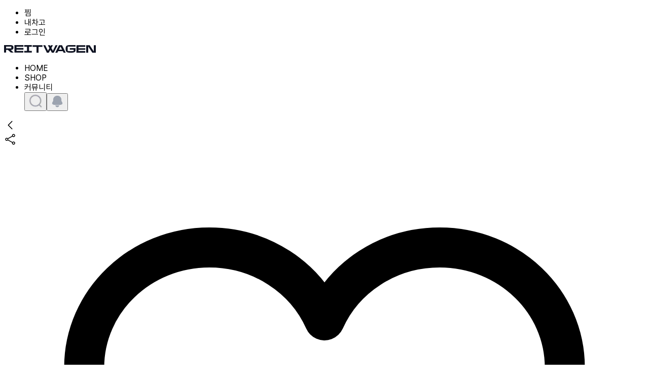

--- FILE ---
content_type: text/html; charset=utf-8
request_url: https://www.reitwagen.co.kr/rent/products/138
body_size: 31968
content:
<!DOCTYPE html><html lang="ko" class="bg-white"><head><meta charSet="utf-8"/><meta name="viewport" content="width=device-width, initial-scale=1, maximum-scale=1, viewport-fit=cover"/><link rel="stylesheet" href="https://static.reitwagen.co.kr/9ab437870016308f98331267a28ac5d4f30020f2/_next/static/chunks/aade9e5127ec48d6.css" data-precedence="next"/><link rel="stylesheet" href="https://static.reitwagen.co.kr/9ab437870016308f98331267a28ac5d4f30020f2/_next/static/chunks/528fc8df933fd07c.css" data-precedence="next"/><link rel="stylesheet" href="https://static.reitwagen.co.kr/9ab437870016308f98331267a28ac5d4f30020f2/_next/static/chunks/b48e02722929d592.css" data-precedence="next"/><link rel="stylesheet" href="https://static.reitwagen.co.kr/9ab437870016308f98331267a28ac5d4f30020f2/_next/static/chunks/4af10058d4250293.css" data-precedence="next"/><link rel="stylesheet" href="https://static.reitwagen.co.kr/9ab437870016308f98331267a28ac5d4f30020f2/_next/static/chunks/8c708e651035fd63.css" data-precedence="next"/><link rel="stylesheet" href="https://static.reitwagen.co.kr/9ab437870016308f98331267a28ac5d4f30020f2/_next/static/chunks/1143a584d4d35172.css" data-precedence="next"/><link rel="stylesheet" href="https://static.reitwagen.co.kr/9ab437870016308f98331267a28ac5d4f30020f2/_next/static/chunks/1bbe9c8dcdd49486.css" data-precedence="next"/><link rel="preload" as="script" fetchPriority="low" href="https://static.reitwagen.co.kr/9ab437870016308f98331267a28ac5d4f30020f2/_next/static/chunks/bf38d4a75e782f6c.js"/><script src="https://static.reitwagen.co.kr/9ab437870016308f98331267a28ac5d4f30020f2/_next/static/chunks/cd1022feefe0ebdb.js" async=""></script><script src="https://static.reitwagen.co.kr/9ab437870016308f98331267a28ac5d4f30020f2/_next/static/chunks/62c919ce8bac9374.js" async=""></script><script src="https://static.reitwagen.co.kr/9ab437870016308f98331267a28ac5d4f30020f2/_next/static/chunks/7a280770ad810be6.js" async=""></script><script src="https://static.reitwagen.co.kr/9ab437870016308f98331267a28ac5d4f30020f2/_next/static/chunks/597b040b4b83a8ff.js" async=""></script><script src="https://static.reitwagen.co.kr/9ab437870016308f98331267a28ac5d4f30020f2/_next/static/chunks/turbopack-d9d75765706931d4.js" async=""></script><script src="https://static.reitwagen.co.kr/9ab437870016308f98331267a28ac5d4f30020f2/_next/static/chunks/3595929953c14d6b.js" async=""></script><script src="https://static.reitwagen.co.kr/9ab437870016308f98331267a28ac5d4f30020f2/_next/static/chunks/490dba9b9bef7087.js" async=""></script><script src="https://static.reitwagen.co.kr/9ab437870016308f98331267a28ac5d4f30020f2/_next/static/chunks/0125612fe3f5b2dd.js" async=""></script><script src="https://static.reitwagen.co.kr/9ab437870016308f98331267a28ac5d4f30020f2/_next/static/chunks/f7c174860c38e679.js" async=""></script><script src="https://static.reitwagen.co.kr/9ab437870016308f98331267a28ac5d4f30020f2/_next/static/chunks/cc09d8031876ed63.js" async=""></script><script src="https://static.reitwagen.co.kr/9ab437870016308f98331267a28ac5d4f30020f2/_next/static/chunks/9b7061c574c38044.js" async=""></script><script src="https://static.reitwagen.co.kr/9ab437870016308f98331267a28ac5d4f30020f2/_next/static/chunks/30102a9d3df525a5.js" async=""></script><script src="https://static.reitwagen.co.kr/9ab437870016308f98331267a28ac5d4f30020f2/_next/static/chunks/9b8be04761f68ad2.js" async=""></script><script src="https://static.reitwagen.co.kr/9ab437870016308f98331267a28ac5d4f30020f2/_next/static/chunks/c936ab4a6085bec7.js" async=""></script><script src="https://static.reitwagen.co.kr/9ab437870016308f98331267a28ac5d4f30020f2/_next/static/chunks/139ee9d01ac1c446.js" async=""></script><script src="https://static.reitwagen.co.kr/9ab437870016308f98331267a28ac5d4f30020f2/_next/static/chunks/3500485f7e8e1ba5.js" async=""></script><script src="https://static.reitwagen.co.kr/9ab437870016308f98331267a28ac5d4f30020f2/_next/static/chunks/d826460342684919.js" async=""></script><script src="https://static.reitwagen.co.kr/9ab437870016308f98331267a28ac5d4f30020f2/_next/static/chunks/7971ba413a855b85.js" async=""></script><script src="https://static.reitwagen.co.kr/9ab437870016308f98331267a28ac5d4f30020f2/_next/static/chunks/31880f1cbbd8c574.js" async=""></script><script src="https://static.reitwagen.co.kr/9ab437870016308f98331267a28ac5d4f30020f2/_next/static/chunks/05f6055146d51ec5.js" async=""></script><script src="https://static.reitwagen.co.kr/9ab437870016308f98331267a28ac5d4f30020f2/_next/static/chunks/2a67a82b39caa414.js" async=""></script><script src="https://static.reitwagen.co.kr/9ab437870016308f98331267a28ac5d4f30020f2/_next/static/chunks/cbc1ec88fa05d45a.js" async=""></script><script src="https://static.reitwagen.co.kr/9ab437870016308f98331267a28ac5d4f30020f2/_next/static/chunks/9b9d4cfe36b3f55d.js" async=""></script><script src="https://static.reitwagen.co.kr/9ab437870016308f98331267a28ac5d4f30020f2/_next/static/chunks/507df23f47e93478.js" async=""></script><script src="https://static.reitwagen.co.kr/9ab437870016308f98331267a28ac5d4f30020f2/_next/static/chunks/d41cae051dd2e76a.js" async=""></script><script async="" src="https://www.googletagmanager.com/gtag/js?id=AW-11083008525"></script><script async="" src="https://www.googletagmanager.com/gtag/js?id=G-B7TY0614WQ"></script><script src="https://static.reitwagen.co.kr/9ab437870016308f98331267a28ac5d4f30020f2/_next/static/chunks/4cb74071b6266f02.js" async=""></script><script src="https://static.reitwagen.co.kr/9ab437870016308f98331267a28ac5d4f30020f2/_next/static/chunks/6647a47389456be5.js" async=""></script><script src="https://static.reitwagen.co.kr/9ab437870016308f98331267a28ac5d4f30020f2/_next/static/chunks/2d95f6f080aa2c8f.js" async=""></script><script src="https://static.reitwagen.co.kr/9ab437870016308f98331267a28ac5d4f30020f2/_next/static/chunks/cbab220225c97002.js" async=""></script><script src="https://static.reitwagen.co.kr/9ab437870016308f98331267a28ac5d4f30020f2/_next/static/chunks/25d8acc977bc4cd7.js" async=""></script><script src="https://static.reitwagen.co.kr/9ab437870016308f98331267a28ac5d4f30020f2/_next/static/chunks/edc9513e4d2e2c6d.js" async=""></script><script src="https://static.reitwagen.co.kr/9ab437870016308f98331267a28ac5d4f30020f2/_next/static/chunks/32567c282b81d333.js" async=""></script><script src="https://static.reitwagen.co.kr/9ab437870016308f98331267a28ac5d4f30020f2/_next/static/chunks/da36e7e9e27dc232.js" async=""></script><script src="https://static.reitwagen.co.kr/9ab437870016308f98331267a28ac5d4f30020f2/_next/static/chunks/791993ec9e751ec7.js" async=""></script><script src="https://static.reitwagen.co.kr/9ab437870016308f98331267a28ac5d4f30020f2/_next/static/chunks/b65507807c412b90.js" async=""></script><script src="https://static.reitwagen.co.kr/9ab437870016308f98331267a28ac5d4f30020f2/_next/static/chunks/69e0b7aa9a9a85c8.js" async=""></script><script src="https://static.reitwagen.co.kr/9ab437870016308f98331267a28ac5d4f30020f2/_next/static/chunks/03ba2182609ff9b2.js" async=""></script><script src="https://static.reitwagen.co.kr/9ab437870016308f98331267a28ac5d4f30020f2/_next/static/chunks/50c7e65897728714.js" async=""></script><script src="https://static.reitwagen.co.kr/9ab437870016308f98331267a28ac5d4f30020f2/_next/static/chunks/0e3ca33de6b3d525.js" async=""></script><script src="https://static.reitwagen.co.kr/9ab437870016308f98331267a28ac5d4f30020f2/_next/static/chunks/0c1a856359d93472.js" async=""></script><script src="https://static.reitwagen.co.kr/9ab437870016308f98331267a28ac5d4f30020f2/_next/static/chunks/c6ac50be069bca36.js" async=""></script><script src="https://static.reitwagen.co.kr/9ab437870016308f98331267a28ac5d4f30020f2/_next/static/chunks/cb1ac0ba0ae47c48.js" async=""></script><script src="https://static.reitwagen.co.kr/9ab437870016308f98331267a28ac5d4f30020f2/_next/static/chunks/dbdbaf499c62b7b5.js" async=""></script><script src="https://static.reitwagen.co.kr/9ab437870016308f98331267a28ac5d4f30020f2/_next/static/chunks/39437da308ca42c6.js" async=""></script><script src="https://static.reitwagen.co.kr/9ab437870016308f98331267a28ac5d4f30020f2/_next/static/chunks/8f7c03f5ed72ed3e.js" async=""></script><script src="https://static.reitwagen.co.kr/9ab437870016308f98331267a28ac5d4f30020f2/_next/static/chunks/2cddefd4d0ea88d3.js" async=""></script><script src="https://static.reitwagen.co.kr/9ab437870016308f98331267a28ac5d4f30020f2/_next/static/chunks/e1ba280bdd043eb6.js" async=""></script><link rel="preload" href="https://cdn.jsdelivr.net/gh/orioncactus/pretendard@v1.3.9/dist/web/static/pretendard-dynamic-subset.min.css" as="style" crossorigin=""/><link rel="preload" href="https://developers.kakao.com/sdk/js/kakao.js" as="script"/><link rel="preload" href="https://karrot-pixel.business.daangn.com/0.4/karrot-pixel.umd.js" as="script"/><link rel="preload" href="//dapi.kakao.com/v2/maps/sdk.js?appkey=6f42761acd458307b74d6c27b10b4005&amp;libraries=services,clusterer" as="script"/><link rel="preload" href="//unpkg.com/share-api-polyfill/dist/share-min.js" as="script"/><link rel="preload" href="https://cdn.iamport.kr/v1/iamport.js" as="script"/><link rel="preload" href="https://nsp.pay.naver.com/sdk/js/naverpay.min.js" as="script"/><meta name="facebook-domain-verification" content="qtd0gxjlplm2gpe9i2qp4yu5uibby8"/><meta name="naver-site-verification" content="0746f80c9fc6940335fa44018f38c56e821ac68b"/><meta name="google-site-verification" content="927p-tF5LLKsxpBBDH1gUnDw2DMM8mXikzXEqX-pvew"/><meta name="google-site-verification" content="qkXm--FneIlzIf0eH8DvWmlSt-k4vX2iIMNg7daX2gI"/><link rel="icon" type="image/png" href="/favicon-96x96.png" sizes="96x96"/><link rel="icon" type="image/svg+xml" href="/favicon.svg"/><link rel="shortcut icon" href="/assets/favicon.ico"/><link rel="apple-touch-icon" sizes="180x180" href="/apple-touch-icon.png"/><meta name="apple-mobile-web-app-title" content="라이트바겐"/><link rel="manifest" href="/site.webmanifest"/><title>라이트바겐 - 바이크 여정의 모든 순간을 함께</title><meta name="description" content="바이크 여정의 모든 순간을 라이트바겐과 함께. 중고부터 신차까지 라바페이·라바구독 등 간편한 금융으로 구매하고, 보험·정비·커뮤니티까지 한 곳에서. 초기비용·목돈 부담 없이 7일 내 출고로 드림바이크를 더 빠르게 만나세요!"/><meta name="keywords" content="오토바이,바이크,오토바이 추천,바이크 추천,중고 오토바이,중고 바이크,오토바이 구매,바이크 구매,바이크 판매,오토바이 판매,바이크 구독,오토바이 구독,바이크 할부,오토바이 할부"/><meta name="robots" content="noindex, nofollow"/><meta name="googlebot" content="noindex, nofollow"/><meta property="og:title" content="라이트바겐 - 바이크 여정의 모든 순간을 함께"/><meta property="og:description" content="바이크 여정의 모든 순간을 라이트바겐과 함께. 중고부터 신차까지 라바페이·라바구독 등 간편한 금융으로 구매하고, 보험·정비·커뮤니티까지 한 곳에서. 초기비용·목돈 부담 없이 7일 내 출고로 드림바이크를 더 빠르게 만나세요!"/><meta property="og:url" content="https://www.reitwagen.co.kr/"/><meta property="og:image" content="https://files.cdn.reitwagen.co.kr/home_open_graph_43c2ee1393/home_open_graph_43c2ee1393.png?updated_at=2025-11-06T02:44:32.018Z"/><meta property="og:image:width" content="800"/><meta property="og:image:height" content="400"/><meta name="twitter:card" content="summary_large_image"/><meta name="twitter:title" content="라이트바겐 - 바이크 여정의 모든 순간을 함께"/><meta name="twitter:description" content="바이크 여정의 모든 순간을 라이트바겐과 함께. 중고부터 신차까지 라바페이·라바구독 등 간편한 금융으로 구매하고, 보험·정비·커뮤니티까지 한 곳에서. 초기비용·목돈 부담 없이 7일 내 출고로 드림바이크를 더 빠르게 만나세요!"/><meta name="twitter:image" content="https://files.cdn.reitwagen.co.kr/home_open_graph_43c2ee1393/home_open_graph_43c2ee1393.png?updated_at=2025-11-06T02:44:32.018Z"/><meta name="twitter:image:width" content="800"/><meta name="twitter:image:height" content="400"/><link rel="stylesheet" as="style" crossorigin="" href="https://cdn.jsdelivr.net/gh/orioncactus/pretendard@v1.3.9/dist/web/static/pretendard-dynamic-subset.min.css"/><script src="https://storage.adrop.io/js/adrop-0.2.2.min.js" type="text/javascript"></script><script type="text/javascript" src="//dapi.kakao.com/v2/maps/sdk.js?appkey=6f42761acd458307b74d6c27b10b4005&amp;libraries=services,clusterer"></script><script src="https://static.reitwagen.co.kr/9ab437870016308f98331267a28ac5d4f30020f2/_next/static/chunks/a6dad97d9634a72d.js" noModule=""></script></head><body class="overscroll-none bg-[#F9F9F9] antialiased"><div hidden=""><!--$--><!--/$--></div><script>
        window.dataLayer = window.dataLayer || [];
     function gtag(){dataLayer.push(arguments);}
     gtag('js', new Date());
     gtag('config', 'AW-11083008525');
        </script><script>
        window.dataLayer = window.dataLayer || [];
     function gtag(){dataLayer.push(arguments);}
     gtag('js', new Date());
     gtag('config', 'G-B7TY0614WQ');
        </script><script>(function(w,d,s,l,i){w[l]=w[l]||[];w[l].push({'gtm.start':
new Date().getTime(),event:'gtm.js'});var f=d.getElementsByTagName(s)[0],
j=d.createElement(s),dl=l!='dataLayer'?'&l='+l:'';j.async=true;j.src=
'https://www.googletagmanager.com/gtm.js?id='+i+dl;f.parentNode.insertBefore(j,f);
})(window,document,'script','dataLayer','GTM-THP6ZM9');</script><!--$?--><template id="B:0"></template><!--/$--><script>
let qs = {
  stringify: function (jsonString) {
    return Object.entries(jsonString)
      .map(([key, value]) => value && key + "=" + value)
      .filter((v) => v)
      .join("&");
  },
};
window.signInByAccessToken = async (accessToken) => {
  const sessionResponse = await fetch("/api/auth/session", {
    headers: {
      "content-type": "application/json",
    },
    referrer: location.href,
    referrerPolicy: "strict-origin-when-cross-origin",
    credentials: "include",
  }).then((res) => res.json());

  if (!sessionResponse || !sessionResponse.user) {
    const { csrfToken } = await fetch(`/api/auth/csrf`).then((res) =>
      res.json(),
    );
    await fetch("/api/auth/callback/token-credentials", {
      body: qs.stringify({
        redirect: false,
        accessToken: accessToken,
        csrfToken,
        callbackUrl: location.href,
        json: true,
      }),
      headers: {
        "Content-Type": `application/x-www-form-urlencoded`,
      },
      method: "POST",
      referrer: location.href,
      referrerPolicy: "strict-origin-when-cross-origin",
      mode: "cors",
      credentials: "include",
    });
    await fetch("/api/auth/session", {
      headers: {
        "content-type": "application/json",
      },
      referrer: location.href,
      referrerPolicy: "strict-origin-when-cross-origin",
      credentials: "include",
    });
    const event = new Event("visibilitychange");
    document.dispatchEvent(event);
  }
};
window.signOut = async () => {
  const { csrfToken } = await fetch(`/api/auth/csrf`).then((res) => res.json());
  await fetch("/api/auth/signout", {
    body: qs.stringify({
      csrfToken,
      redirect: false,
      callbackUrl: location.href,
    }),
    headers: {
      "Content-Type": `application/x-www-form-urlencoded`,
    },
    method: "POST",
    mode: "cors",
    credentials: "include",
  });

  const event = new Event("visibilitychange");
  document.dispatchEvent(event);
};

  </script><script>requestAnimationFrame(function(){$RT=performance.now()});</script><script src="https://static.reitwagen.co.kr/9ab437870016308f98331267a28ac5d4f30020f2/_next/static/chunks/bf38d4a75e782f6c.js" id="_R_" async=""></script><div hidden id="S:0"><style>#nprogress{pointer-events:none}#nprogress .bar{background:#4878FF;position:fixed;z-index:1600;top: 0;left:0;width:100%;height:3px}#nprogress .peg{display:block;position:absolute;right:0;width:100px;height:100%;box-shadow:0 0 10px #4878FF,0 0 5px #4878FF;opacity:1;-webkit-transform:rotate(3deg) translate(0px,-4px);-ms-transform:rotate(3deg) translate(0px,-4px);transform:rotate(3deg) translate(0px,-4px)}#nprogress .spinner{display:block;position:fixed;z-index:1600;top: 15px;right:15px}#nprogress .spinner-icon{width:18px;height:18px;box-sizing:border-box;border:2px solid transparent;border-top-color:#4878FF;border-left-color:#4878FF;border-radius:50%;-webkit-animation:nprogress-spinner 400ms linear infinite;animation:nprogress-spinner 400ms linear infinite}.nprogress-custom-parent{overflow:hidden;position:relative}.nprogress-custom-parent #nprogress .bar,.nprogress-custom-parent #nprogress .spinner{position:absolute}@-webkit-keyframes nprogress-spinner{0%{-webkit-transform:rotate(0deg)}100%{-webkit-transform:rotate(360deg)}}@keyframes nprogress-spinner{0%{transform:rotate(0deg)}100%{transform:rotate(360deg)}}</style><div data-rht-toaster="" style="position:fixed;z-index:9999;top:16px;left:16px;right:16px;bottom:16px;pointer-events:none" class="py-safe"></div><div data-overlay-container="true"><template id="P:1"></template><!--$--><!--/$--></div></div><script>(self.__next_f=self.__next_f||[]).push([0])</script><script>self.__next_f.push([1,"1:\"$Sreact.fragment\"\n8:I[783114,[\"https://static.reitwagen.co.kr/9ab437870016308f98331267a28ac5d4f30020f2/_next/static/chunks/3595929953c14d6b.js\",\"https://static.reitwagen.co.kr/9ab437870016308f98331267a28ac5d4f30020f2/_next/static/chunks/490dba9b9bef7087.js\"],\"default\"]\n9:I[890662,[\"https://static.reitwagen.co.kr/9ab437870016308f98331267a28ac5d4f30020f2/_next/static/chunks/3595929953c14d6b.js\",\"https://static.reitwagen.co.kr/9ab437870016308f98331267a28ac5d4f30020f2/_next/static/chunks/490dba9b9bef7087.js\"],\"default\"]\na:I[609658,[\"https://static.reitwagen.co.kr/9ab437870016308f98331267a28ac5d4f30020f2/_next/static/chunks/3595929953c14d6b.js\",\"https://static.reitwagen.co.kr/9ab437870016308f98331267a28ac5d4f30020f2/_next/static/chunks/490dba9b9bef7087.js\"],\"default\"]\nf:I[753488,[\"https://static.reitwagen.co.kr/9ab437870016308f98331267a28ac5d4f30020f2/_next/static/chunks/3595929953c14d6b.js\",\"https://static.reitwagen.co.kr/9ab437870016308f98331267a28ac5d4f30020f2/_next/static/chunks/490dba9b9bef7087.js\"],\"ViewportBoundary\"]\n11:I[753488,[\"https://static.reitwagen.co.kr/9ab437870016308f98331267a28ac5d4f30020f2/_next/static/chunks/3595929953c14d6b.js\",\"https://static.reitwagen.co.kr/9ab437870016308f98331267a28ac5d4f30020f2/_next/static/chunks/490dba9b9bef7087.js\"],\"MetadataBoundary\"]\n12:\"$Sreact.suspense\"\n14:I[753488,[\"https://static.reitwagen.co.kr/9ab437870016308f98331267a28ac5d4f30020f2/_next/static/chunks/3595929953c14d6b.js\",\"https://static.reitwagen.co.kr/9ab437870016308f98331267a28ac5d4f30020f2/_next/static/chunks/490dba9b9bef7087.js\"],\"OutletBoundary\"]\n"])</script><script>self.__next_f.push([1,"16:I[812423,[\"https://static.reitwagen.co.kr/9ab437870016308f98331267a28ac5d4f30020f2/_next/static/chunks/0125612fe3f5b2dd.js\",\"https://static.reitwagen.co.kr/9ab437870016308f98331267a28ac5d4f30020f2/_next/static/chunks/f7c174860c38e679.js\",\"https://static.reitwagen.co.kr/9ab437870016308f98331267a28ac5d4f30020f2/_next/static/chunks/cc09d8031876ed63.js\",\"https://static.reitwagen.co.kr/9ab437870016308f98331267a28ac5d4f30020f2/_next/static/chunks/9b7061c574c38044.js\",\"https://static.reitwagen.co.kr/9ab437870016308f98331267a28ac5d4f30020f2/_next/static/chunks/30102a9d3df525a5.js\",\"https://static.reitwagen.co.kr/9ab437870016308f98331267a28ac5d4f30020f2/_next/static/chunks/9b8be04761f68ad2.js\",\"https://static.reitwagen.co.kr/9ab437870016308f98331267a28ac5d4f30020f2/_next/static/chunks/c936ab4a6085bec7.js\",\"https://static.reitwagen.co.kr/9ab437870016308f98331267a28ac5d4f30020f2/_next/static/chunks/139ee9d01ac1c446.js\",\"https://static.reitwagen.co.kr/9ab437870016308f98331267a28ac5d4f30020f2/_next/static/chunks/3500485f7e8e1ba5.js\",\"https://static.reitwagen.co.kr/9ab437870016308f98331267a28ac5d4f30020f2/_next/static/chunks/d826460342684919.js\",\"https://static.reitwagen.co.kr/9ab437870016308f98331267a28ac5d4f30020f2/_next/static/chunks/7971ba413a855b85.js\",\"https://static.reitwagen.co.kr/9ab437870016308f98331267a28ac5d4f30020f2/_next/static/chunks/31880f1cbbd8c574.js\",\"https://static.reitwagen.co.kr/9ab437870016308f98331267a28ac5d4f30020f2/_next/static/chunks/05f6055146d51ec5.js\",\"https://static.reitwagen.co.kr/9ab437870016308f98331267a28ac5d4f30020f2/_next/static/chunks/2a67a82b39caa414.js\",\"https://static.reitwagen.co.kr/9ab437870016308f98331267a28ac5d4f30020f2/_next/static/chunks/cbc1ec88fa05d45a.js\",\"https://static.reitwagen.co.kr/9ab437870016308f98331267a28ac5d4f30020f2/_next/static/chunks/9b9d4cfe36b3f55d.js\"],\"\"]\n"])</script><script>self.__next_f.push([1,"17:I[907893,[\"https://static.reitwagen.co.kr/9ab437870016308f98331267a28ac5d4f30020f2/_next/static/chunks/0125612fe3f5b2dd.js\",\"https://static.reitwagen.co.kr/9ab437870016308f98331267a28ac5d4f30020f2/_next/static/chunks/f7c174860c38e679.js\",\"https://static.reitwagen.co.kr/9ab437870016308f98331267a28ac5d4f30020f2/_next/static/chunks/cc09d8031876ed63.js\",\"https://static.reitwagen.co.kr/9ab437870016308f98331267a28ac5d4f30020f2/_next/static/chunks/9b7061c574c38044.js\",\"https://static.reitwagen.co.kr/9ab437870016308f98331267a28ac5d4f30020f2/_next/static/chunks/30102a9d3df525a5.js\",\"https://static.reitwagen.co.kr/9ab437870016308f98331267a28ac5d4f30020f2/_next/static/chunks/9b8be04761f68ad2.js\",\"https://static.reitwagen.co.kr/9ab437870016308f98331267a28ac5d4f30020f2/_next/static/chunks/c936ab4a6085bec7.js\",\"https://static.reitwagen.co.kr/9ab437870016308f98331267a28ac5d4f30020f2/_next/static/chunks/139ee9d01ac1c446.js\",\"https://static.reitwagen.co.kr/9ab437870016308f98331267a28ac5d4f30020f2/_next/static/chunks/3500485f7e8e1ba5.js\",\"https://static.reitwagen.co.kr/9ab437870016308f98331267a28ac5d4f30020f2/_next/static/chunks/d826460342684919.js\",\"https://static.reitwagen.co.kr/9ab437870016308f98331267a28ac5d4f30020f2/_next/static/chunks/7971ba413a855b85.js\",\"https://static.reitwagen.co.kr/9ab437870016308f98331267a28ac5d4f30020f2/_next/static/chunks/31880f1cbbd8c574.js\",\"https://static.reitwagen.co.kr/9ab437870016308f98331267a28ac5d4f30020f2/_next/static/chunks/05f6055146d51ec5.js\",\"https://static.reitwagen.co.kr/9ab437870016308f98331267a28ac5d4f30020f2/_next/static/chunks/2a67a82b39caa414.js\",\"https://static.reitwagen.co.kr/9ab437870016308f98331267a28ac5d4f30020f2/_next/static/chunks/cbc1ec88fa05d45a.js\",\"https://static.reitwagen.co.kr/9ab437870016308f98331267a28ac5d4f30020f2/_next/static/chunks/9b9d4cfe36b3f55d.js\"],\"default\"]\n"])</script><script>self.__next_f.push([1,"18:I[371257,[\"https://static.reitwagen.co.kr/9ab437870016308f98331267a28ac5d4f30020f2/_next/static/chunks/0125612fe3f5b2dd.js\",\"https://static.reitwagen.co.kr/9ab437870016308f98331267a28ac5d4f30020f2/_next/static/chunks/f7c174860c38e679.js\",\"https://static.reitwagen.co.kr/9ab437870016308f98331267a28ac5d4f30020f2/_next/static/chunks/cc09d8031876ed63.js\",\"https://static.reitwagen.co.kr/9ab437870016308f98331267a28ac5d4f30020f2/_next/static/chunks/9b7061c574c38044.js\",\"https://static.reitwagen.co.kr/9ab437870016308f98331267a28ac5d4f30020f2/_next/static/chunks/30102a9d3df525a5.js\",\"https://static.reitwagen.co.kr/9ab437870016308f98331267a28ac5d4f30020f2/_next/static/chunks/9b8be04761f68ad2.js\",\"https://static.reitwagen.co.kr/9ab437870016308f98331267a28ac5d4f30020f2/_next/static/chunks/c936ab4a6085bec7.js\",\"https://static.reitwagen.co.kr/9ab437870016308f98331267a28ac5d4f30020f2/_next/static/chunks/139ee9d01ac1c446.js\",\"https://static.reitwagen.co.kr/9ab437870016308f98331267a28ac5d4f30020f2/_next/static/chunks/3500485f7e8e1ba5.js\",\"https://static.reitwagen.co.kr/9ab437870016308f98331267a28ac5d4f30020f2/_next/static/chunks/d826460342684919.js\",\"https://static.reitwagen.co.kr/9ab437870016308f98331267a28ac5d4f30020f2/_next/static/chunks/7971ba413a855b85.js\",\"https://static.reitwagen.co.kr/9ab437870016308f98331267a28ac5d4f30020f2/_next/static/chunks/31880f1cbbd8c574.js\",\"https://static.reitwagen.co.kr/9ab437870016308f98331267a28ac5d4f30020f2/_next/static/chunks/05f6055146d51ec5.js\",\"https://static.reitwagen.co.kr/9ab437870016308f98331267a28ac5d4f30020f2/_next/static/chunks/2a67a82b39caa414.js\",\"https://static.reitwagen.co.kr/9ab437870016308f98331267a28ac5d4f30020f2/_next/static/chunks/cbc1ec88fa05d45a.js\",\"https://static.reitwagen.co.kr/9ab437870016308f98331267a28ac5d4f30020f2/_next/static/chunks/9b9d4cfe36b3f55d.js\"],\"InAppProvider\"]\n"])</script><script>self.__next_f.push([1,"19:I[48001,[\"https://static.reitwagen.co.kr/9ab437870016308f98331267a28ac5d4f30020f2/_next/static/chunks/0125612fe3f5b2dd.js\",\"https://static.reitwagen.co.kr/9ab437870016308f98331267a28ac5d4f30020f2/_next/static/chunks/f7c174860c38e679.js\",\"https://static.reitwagen.co.kr/9ab437870016308f98331267a28ac5d4f30020f2/_next/static/chunks/cc09d8031876ed63.js\",\"https://static.reitwagen.co.kr/9ab437870016308f98331267a28ac5d4f30020f2/_next/static/chunks/9b7061c574c38044.js\",\"https://static.reitwagen.co.kr/9ab437870016308f98331267a28ac5d4f30020f2/_next/static/chunks/30102a9d3df525a5.js\",\"https://static.reitwagen.co.kr/9ab437870016308f98331267a28ac5d4f30020f2/_next/static/chunks/9b8be04761f68ad2.js\",\"https://static.reitwagen.co.kr/9ab437870016308f98331267a28ac5d4f30020f2/_next/static/chunks/c936ab4a6085bec7.js\",\"https://static.reitwagen.co.kr/9ab437870016308f98331267a28ac5d4f30020f2/_next/static/chunks/139ee9d01ac1c446.js\",\"https://static.reitwagen.co.kr/9ab437870016308f98331267a28ac5d4f30020f2/_next/static/chunks/3500485f7e8e1ba5.js\",\"https://static.reitwagen.co.kr/9ab437870016308f98331267a28ac5d4f30020f2/_next/static/chunks/d826460342684919.js\",\"https://static.reitwagen.co.kr/9ab437870016308f98331267a28ac5d4f30020f2/_next/static/chunks/7971ba413a855b85.js\",\"https://static.reitwagen.co.kr/9ab437870016308f98331267a28ac5d4f30020f2/_next/static/chunks/31880f1cbbd8c574.js\",\"https://static.reitwagen.co.kr/9ab437870016308f98331267a28ac5d4f30020f2/_next/static/chunks/05f6055146d51ec5.js\",\"https://static.reitwagen.co.kr/9ab437870016308f98331267a28ac5d4f30020f2/_next/static/chunks/2a67a82b39caa414.js\",\"https://static.reitwagen.co.kr/9ab437870016308f98331267a28ac5d4f30020f2/_next/static/chunks/cbc1ec88fa05d45a.js\",\"https://static.reitwagen.co.kr/9ab437870016308f98331267a28ac5d4f30020f2/_next/static/chunks/9b9d4cfe36b3f55d.js\"],\"default\"]\n"])</script><script>self.__next_f.push([1,"1a:I[192176,[\"https://static.reitwagen.co.kr/9ab437870016308f98331267a28ac5d4f30020f2/_next/static/chunks/0125612fe3f5b2dd.js\",\"https://static.reitwagen.co.kr/9ab437870016308f98331267a28ac5d4f30020f2/_next/static/chunks/f7c174860c38e679.js\",\"https://static.reitwagen.co.kr/9ab437870016308f98331267a28ac5d4f30020f2/_next/static/chunks/cc09d8031876ed63.js\",\"https://static.reitwagen.co.kr/9ab437870016308f98331267a28ac5d4f30020f2/_next/static/chunks/9b7061c574c38044.js\",\"https://static.reitwagen.co.kr/9ab437870016308f98331267a28ac5d4f30020f2/_next/static/chunks/30102a9d3df525a5.js\",\"https://static.reitwagen.co.kr/9ab437870016308f98331267a28ac5d4f30020f2/_next/static/chunks/9b8be04761f68ad2.js\",\"https://static.reitwagen.co.kr/9ab437870016308f98331267a28ac5d4f30020f2/_next/static/chunks/c936ab4a6085bec7.js\",\"https://static.reitwagen.co.kr/9ab437870016308f98331267a28ac5d4f30020f2/_next/static/chunks/139ee9d01ac1c446.js\",\"https://static.reitwagen.co.kr/9ab437870016308f98331267a28ac5d4f30020f2/_next/static/chunks/3500485f7e8e1ba5.js\",\"https://static.reitwagen.co.kr/9ab437870016308f98331267a28ac5d4f30020f2/_next/static/chunks/d826460342684919.js\",\"https://static.reitwagen.co.kr/9ab437870016308f98331267a28ac5d4f30020f2/_next/static/chunks/7971ba413a855b85.js\",\"https://static.reitwagen.co.kr/9ab437870016308f98331267a28ac5d4f30020f2/_next/static/chunks/31880f1cbbd8c574.js\",\"https://static.reitwagen.co.kr/9ab437870016308f98331267a28ac5d4f30020f2/_next/static/chunks/05f6055146d51ec5.js\",\"https://static.reitwagen.co.kr/9ab437870016308f98331267a28ac5d4f30020f2/_next/static/chunks/2a67a82b39caa414.js\",\"https://static.reitwagen.co.kr/9ab437870016308f98331267a28ac5d4f30020f2/_next/static/chunks/cbc1ec88fa05d45a.js\",\"https://static.reitwagen.co.kr/9ab437870016308f98331267a28ac5d4f30020f2/_next/static/chunks/9b9d4cfe36b3f55d.js\"],\"default\"]\n"])</script><script>self.__next_f.push([1,"1b:I[778478,[\"https://static.reitwagen.co.kr/9ab437870016308f98331267a28ac5d4f30020f2/_next/static/chunks/0125612fe3f5b2dd.js\",\"https://static.reitwagen.co.kr/9ab437870016308f98331267a28ac5d4f30020f2/_next/static/chunks/f7c174860c38e679.js\",\"https://static.reitwagen.co.kr/9ab437870016308f98331267a28ac5d4f30020f2/_next/static/chunks/cc09d8031876ed63.js\",\"https://static.reitwagen.co.kr/9ab437870016308f98331267a28ac5d4f30020f2/_next/static/chunks/9b7061c574c38044.js\",\"https://static.reitwagen.co.kr/9ab437870016308f98331267a28ac5d4f30020f2/_next/static/chunks/30102a9d3df525a5.js\",\"https://static.reitwagen.co.kr/9ab437870016308f98331267a28ac5d4f30020f2/_next/static/chunks/9b8be04761f68ad2.js\",\"https://static.reitwagen.co.kr/9ab437870016308f98331267a28ac5d4f30020f2/_next/static/chunks/c936ab4a6085bec7.js\",\"https://static.reitwagen.co.kr/9ab437870016308f98331267a28ac5d4f30020f2/_next/static/chunks/139ee9d01ac1c446.js\",\"https://static.reitwagen.co.kr/9ab437870016308f98331267a28ac5d4f30020f2/_next/static/chunks/3500485f7e8e1ba5.js\",\"https://static.reitwagen.co.kr/9ab437870016308f98331267a28ac5d4f30020f2/_next/static/chunks/d826460342684919.js\",\"https://static.reitwagen.co.kr/9ab437870016308f98331267a28ac5d4f30020f2/_next/static/chunks/7971ba413a855b85.js\",\"https://static.reitwagen.co.kr/9ab437870016308f98331267a28ac5d4f30020f2/_next/static/chunks/31880f1cbbd8c574.js\",\"https://static.reitwagen.co.kr/9ab437870016308f98331267a28ac5d4f30020f2/_next/static/chunks/05f6055146d51ec5.js\",\"https://static.reitwagen.co.kr/9ab437870016308f98331267a28ac5d4f30020f2/_next/static/chunks/2a67a82b39caa414.js\",\"https://static.reitwagen.co.kr/9ab437870016308f98331267a28ac5d4f30020f2/_next/static/chunks/cbc1ec88fa05d45a.js\",\"https://static.reitwagen.co.kr/9ab437870016308f98331267a28ac5d4f30020f2/_next/static/chunks/9b9d4cfe36b3f55d.js\"],\"default\"]\n"])</script><script>self.__next_f.push([1,"1c:I[86307,[\"https://static.reitwagen.co.kr/9ab437870016308f98331267a28ac5d4f30020f2/_next/static/chunks/0125612fe3f5b2dd.js\",\"https://static.reitwagen.co.kr/9ab437870016308f98331267a28ac5d4f30020f2/_next/static/chunks/f7c174860c38e679.js\",\"https://static.reitwagen.co.kr/9ab437870016308f98331267a28ac5d4f30020f2/_next/static/chunks/cc09d8031876ed63.js\",\"https://static.reitwagen.co.kr/9ab437870016308f98331267a28ac5d4f30020f2/_next/static/chunks/9b7061c574c38044.js\",\"https://static.reitwagen.co.kr/9ab437870016308f98331267a28ac5d4f30020f2/_next/static/chunks/30102a9d3df525a5.js\",\"https://static.reitwagen.co.kr/9ab437870016308f98331267a28ac5d4f30020f2/_next/static/chunks/9b8be04761f68ad2.js\",\"https://static.reitwagen.co.kr/9ab437870016308f98331267a28ac5d4f30020f2/_next/static/chunks/c936ab4a6085bec7.js\",\"https://static.reitwagen.co.kr/9ab437870016308f98331267a28ac5d4f30020f2/_next/static/chunks/139ee9d01ac1c446.js\",\"https://static.reitwagen.co.kr/9ab437870016308f98331267a28ac5d4f30020f2/_next/static/chunks/3500485f7e8e1ba5.js\",\"https://static.reitwagen.co.kr/9ab437870016308f98331267a28ac5d4f30020f2/_next/static/chunks/d826460342684919.js\",\"https://static.reitwagen.co.kr/9ab437870016308f98331267a28ac5d4f30020f2/_next/static/chunks/7971ba413a855b85.js\",\"https://static.reitwagen.co.kr/9ab437870016308f98331267a28ac5d4f30020f2/_next/static/chunks/31880f1cbbd8c574.js\",\"https://static.reitwagen.co.kr/9ab437870016308f98331267a28ac5d4f30020f2/_next/static/chunks/05f6055146d51ec5.js\",\"https://static.reitwagen.co.kr/9ab437870016308f98331267a28ac5d4f30020f2/_next/static/chunks/2a67a82b39caa414.js\",\"https://static.reitwagen.co.kr/9ab437870016308f98331267a28ac5d4f30020f2/_next/static/chunks/cbc1ec88fa05d45a.js\",\"https://static.reitwagen.co.kr/9ab437870016308f98331267a28ac5d4f30020f2/_next/static/chunks/9b9d4cfe36b3f55d.js\"],\"default\"]\n"])</script><script>self.__next_f.push([1,"1d:I[649182,[\"https://static.reitwagen.co.kr/9ab437870016308f98331267a28ac5d4f30020f2/_next/static/chunks/0125612fe3f5b2dd.js\",\"https://static.reitwagen.co.kr/9ab437870016308f98331267a28ac5d4f30020f2/_next/static/chunks/f7c174860c38e679.js\",\"https://static.reitwagen.co.kr/9ab437870016308f98331267a28ac5d4f30020f2/_next/static/chunks/cc09d8031876ed63.js\",\"https://static.reitwagen.co.kr/9ab437870016308f98331267a28ac5d4f30020f2/_next/static/chunks/9b7061c574c38044.js\",\"https://static.reitwagen.co.kr/9ab437870016308f98331267a28ac5d4f30020f2/_next/static/chunks/30102a9d3df525a5.js\",\"https://static.reitwagen.co.kr/9ab437870016308f98331267a28ac5d4f30020f2/_next/static/chunks/9b8be04761f68ad2.js\",\"https://static.reitwagen.co.kr/9ab437870016308f98331267a28ac5d4f30020f2/_next/static/chunks/c936ab4a6085bec7.js\",\"https://static.reitwagen.co.kr/9ab437870016308f98331267a28ac5d4f30020f2/_next/static/chunks/139ee9d01ac1c446.js\",\"https://static.reitwagen.co.kr/9ab437870016308f98331267a28ac5d4f30020f2/_next/static/chunks/3500485f7e8e1ba5.js\",\"https://static.reitwagen.co.kr/9ab437870016308f98331267a28ac5d4f30020f2/_next/static/chunks/d826460342684919.js\",\"https://static.reitwagen.co.kr/9ab437870016308f98331267a28ac5d4f30020f2/_next/static/chunks/7971ba413a855b85.js\",\"https://static.reitwagen.co.kr/9ab437870016308f98331267a28ac5d4f30020f2/_next/static/chunks/31880f1cbbd8c574.js\",\"https://static.reitwagen.co.kr/9ab437870016308f98331267a28ac5d4f30020f2/_next/static/chunks/05f6055146d51ec5.js\",\"https://static.reitwagen.co.kr/9ab437870016308f98331267a28ac5d4f30020f2/_next/static/chunks/2a67a82b39caa414.js\",\"https://static.reitwagen.co.kr/9ab437870016308f98331267a28ac5d4f30020f2/_next/static/chunks/cbc1ec88fa05d45a.js\",\"https://static.reitwagen.co.kr/9ab437870016308f98331267a28ac5d4f30020f2/_next/static/chunks/9b9d4cfe36b3f55d.js\"],\"MixpanelProvider\"]\n"])</script><script>self.__next_f.push([1,"1e:I[746557,[\"https://static.reitwagen.co.kr/9ab437870016308f98331267a28ac5d4f30020f2/_next/static/chunks/0125612fe3f5b2dd.js\",\"https://static.reitwagen.co.kr/9ab437870016308f98331267a28ac5d4f30020f2/_next/static/chunks/f7c174860c38e679.js\",\"https://static.reitwagen.co.kr/9ab437870016308f98331267a28ac5d4f30020f2/_next/static/chunks/cc09d8031876ed63.js\",\"https://static.reitwagen.co.kr/9ab437870016308f98331267a28ac5d4f30020f2/_next/static/chunks/9b7061c574c38044.js\",\"https://static.reitwagen.co.kr/9ab437870016308f98331267a28ac5d4f30020f2/_next/static/chunks/30102a9d3df525a5.js\",\"https://static.reitwagen.co.kr/9ab437870016308f98331267a28ac5d4f30020f2/_next/static/chunks/9b8be04761f68ad2.js\",\"https://static.reitwagen.co.kr/9ab437870016308f98331267a28ac5d4f30020f2/_next/static/chunks/c936ab4a6085bec7.js\",\"https://static.reitwagen.co.kr/9ab437870016308f98331267a28ac5d4f30020f2/_next/static/chunks/139ee9d01ac1c446.js\",\"https://static.reitwagen.co.kr/9ab437870016308f98331267a28ac5d4f30020f2/_next/static/chunks/3500485f7e8e1ba5.js\",\"https://static.reitwagen.co.kr/9ab437870016308f98331267a28ac5d4f30020f2/_next/static/chunks/d826460342684919.js\",\"https://static.reitwagen.co.kr/9ab437870016308f98331267a28ac5d4f30020f2/_next/static/chunks/7971ba413a855b85.js\",\"https://static.reitwagen.co.kr/9ab437870016308f98331267a28ac5d4f30020f2/_next/static/chunks/31880f1cbbd8c574.js\",\"https://static.reitwagen.co.kr/9ab437870016308f98331267a28ac5d4f30020f2/_next/static/chunks/05f6055146d51ec5.js\",\"https://static.reitwagen.co.kr/9ab437870016308f98331267a28ac5d4f30020f2/_next/static/chunks/2a67a82b39caa414.js\",\"https://static.reitwagen.co.kr/9ab437870016308f98331267a28ac5d4f30020f2/_next/static/chunks/cbc1ec88fa05d45a.js\",\"https://static.reitwagen.co.kr/9ab437870016308f98331267a28ac5d4f30020f2/_next/static/chunks/9b9d4cfe36b3f55d.js\"],\"GlobalLoaderProvider\"]\n"])</script><script>self.__next_f.push([1,"1f:I[229143,[\"https://static.reitwagen.co.kr/9ab437870016308f98331267a28ac5d4f30020f2/_next/static/chunks/0125612fe3f5b2dd.js\",\"https://static.reitwagen.co.kr/9ab437870016308f98331267a28ac5d4f30020f2/_next/static/chunks/f7c174860c38e679.js\",\"https://static.reitwagen.co.kr/9ab437870016308f98331267a28ac5d4f30020f2/_next/static/chunks/cc09d8031876ed63.js\",\"https://static.reitwagen.co.kr/9ab437870016308f98331267a28ac5d4f30020f2/_next/static/chunks/9b7061c574c38044.js\",\"https://static.reitwagen.co.kr/9ab437870016308f98331267a28ac5d4f30020f2/_next/static/chunks/30102a9d3df525a5.js\",\"https://static.reitwagen.co.kr/9ab437870016308f98331267a28ac5d4f30020f2/_next/static/chunks/9b8be04761f68ad2.js\",\"https://static.reitwagen.co.kr/9ab437870016308f98331267a28ac5d4f30020f2/_next/static/chunks/c936ab4a6085bec7.js\",\"https://static.reitwagen.co.kr/9ab437870016308f98331267a28ac5d4f30020f2/_next/static/chunks/139ee9d01ac1c446.js\",\"https://static.reitwagen.co.kr/9ab437870016308f98331267a28ac5d4f30020f2/_next/static/chunks/3500485f7e8e1ba5.js\",\"https://static.reitwagen.co.kr/9ab437870016308f98331267a28ac5d4f30020f2/_next/static/chunks/d826460342684919.js\",\"https://static.reitwagen.co.kr/9ab437870016308f98331267a28ac5d4f30020f2/_next/static/chunks/7971ba413a855b85.js\",\"https://static.reitwagen.co.kr/9ab437870016308f98331267a28ac5d4f30020f2/_next/static/chunks/31880f1cbbd8c574.js\",\"https://static.reitwagen.co.kr/9ab437870016308f98331267a28ac5d4f30020f2/_next/static/chunks/05f6055146d51ec5.js\",\"https://static.reitwagen.co.kr/9ab437870016308f98331267a28ac5d4f30020f2/_next/static/chunks/2a67a82b39caa414.js\",\"https://static.reitwagen.co.kr/9ab437870016308f98331267a28ac5d4f30020f2/_next/static/chunks/cbc1ec88fa05d45a.js\",\"https://static.reitwagen.co.kr/9ab437870016308f98331267a28ac5d4f30020f2/_next/static/chunks/9b9d4cfe36b3f55d.js\"],\"MembershipProvider\"]\n"])</script><script>self.__next_f.push([1,"20:I[628542,[\"https://static.reitwagen.co.kr/9ab437870016308f98331267a28ac5d4f30020f2/_next/static/chunks/0125612fe3f5b2dd.js\",\"https://static.reitwagen.co.kr/9ab437870016308f98331267a28ac5d4f30020f2/_next/static/chunks/f7c174860c38e679.js\",\"https://static.reitwagen.co.kr/9ab437870016308f98331267a28ac5d4f30020f2/_next/static/chunks/cc09d8031876ed63.js\",\"https://static.reitwagen.co.kr/9ab437870016308f98331267a28ac5d4f30020f2/_next/static/chunks/9b7061c574c38044.js\",\"https://static.reitwagen.co.kr/9ab437870016308f98331267a28ac5d4f30020f2/_next/static/chunks/30102a9d3df525a5.js\",\"https://static.reitwagen.co.kr/9ab437870016308f98331267a28ac5d4f30020f2/_next/static/chunks/9b8be04761f68ad2.js\",\"https://static.reitwagen.co.kr/9ab437870016308f98331267a28ac5d4f30020f2/_next/static/chunks/c936ab4a6085bec7.js\",\"https://static.reitwagen.co.kr/9ab437870016308f98331267a28ac5d4f30020f2/_next/static/chunks/139ee9d01ac1c446.js\",\"https://static.reitwagen.co.kr/9ab437870016308f98331267a28ac5d4f30020f2/_next/static/chunks/3500485f7e8e1ba5.js\",\"https://static.reitwagen.co.kr/9ab437870016308f98331267a28ac5d4f30020f2/_next/static/chunks/d826460342684919.js\",\"https://static.reitwagen.co.kr/9ab437870016308f98331267a28ac5d4f30020f2/_next/static/chunks/7971ba413a855b85.js\",\"https://static.reitwagen.co.kr/9ab437870016308f98331267a28ac5d4f30020f2/_next/static/chunks/31880f1cbbd8c574.js\",\"https://static.reitwagen.co.kr/9ab437870016308f98331267a28ac5d4f30020f2/_next/static/chunks/05f6055146d51ec5.js\",\"https://static.reitwagen.co.kr/9ab437870016308f98331267a28ac5d4f30020f2/_next/static/chunks/2a67a82b39caa414.js\",\"https://static.reitwagen.co.kr/9ab437870016308f98331267a28ac5d4f30020f2/_next/static/chunks/cbc1ec88fa05d45a.js\",\"https://static.reitwagen.co.kr/9ab437870016308f98331267a28ac5d4f30020f2/_next/static/chunks/9b9d4cfe36b3f55d.js\"],\"default\"]\n"])</script><script>self.__next_f.push([1,"21:I[654747,[\"https://static.reitwagen.co.kr/9ab437870016308f98331267a28ac5d4f30020f2/_next/static/chunks/0125612fe3f5b2dd.js\",\"https://static.reitwagen.co.kr/9ab437870016308f98331267a28ac5d4f30020f2/_next/static/chunks/f7c174860c38e679.js\",\"https://static.reitwagen.co.kr/9ab437870016308f98331267a28ac5d4f30020f2/_next/static/chunks/cc09d8031876ed63.js\",\"https://static.reitwagen.co.kr/9ab437870016308f98331267a28ac5d4f30020f2/_next/static/chunks/9b7061c574c38044.js\",\"https://static.reitwagen.co.kr/9ab437870016308f98331267a28ac5d4f30020f2/_next/static/chunks/30102a9d3df525a5.js\",\"https://static.reitwagen.co.kr/9ab437870016308f98331267a28ac5d4f30020f2/_next/static/chunks/9b8be04761f68ad2.js\",\"https://static.reitwagen.co.kr/9ab437870016308f98331267a28ac5d4f30020f2/_next/static/chunks/c936ab4a6085bec7.js\",\"https://static.reitwagen.co.kr/9ab437870016308f98331267a28ac5d4f30020f2/_next/static/chunks/139ee9d01ac1c446.js\",\"https://static.reitwagen.co.kr/9ab437870016308f98331267a28ac5d4f30020f2/_next/static/chunks/3500485f7e8e1ba5.js\",\"https://static.reitwagen.co.kr/9ab437870016308f98331267a28ac5d4f30020f2/_next/static/chunks/d826460342684919.js\",\"https://static.reitwagen.co.kr/9ab437870016308f98331267a28ac5d4f30020f2/_next/static/chunks/7971ba413a855b85.js\",\"https://static.reitwagen.co.kr/9ab437870016308f98331267a28ac5d4f30020f2/_next/static/chunks/31880f1cbbd8c574.js\",\"https://static.reitwagen.co.kr/9ab437870016308f98331267a28ac5d4f30020f2/_next/static/chunks/05f6055146d51ec5.js\",\"https://static.reitwagen.co.kr/9ab437870016308f98331267a28ac5d4f30020f2/_next/static/chunks/2a67a82b39caa414.js\",\"https://static.reitwagen.co.kr/9ab437870016308f98331267a28ac5d4f30020f2/_next/static/chunks/cbc1ec88fa05d45a.js\",\"https://static.reitwagen.co.kr/9ab437870016308f98331267a28ac5d4f30020f2/_next/static/chunks/9b9d4cfe36b3f55d.js\"],\"Toaster\"]\n"])</script><script>self.__next_f.push([1,"22:I[908677,[\"https://static.reitwagen.co.kr/9ab437870016308f98331267a28ac5d4f30020f2/_next/static/chunks/0125612fe3f5b2dd.js\",\"https://static.reitwagen.co.kr/9ab437870016308f98331267a28ac5d4f30020f2/_next/static/chunks/f7c174860c38e679.js\",\"https://static.reitwagen.co.kr/9ab437870016308f98331267a28ac5d4f30020f2/_next/static/chunks/cc09d8031876ed63.js\",\"https://static.reitwagen.co.kr/9ab437870016308f98331267a28ac5d4f30020f2/_next/static/chunks/9b7061c574c38044.js\",\"https://static.reitwagen.co.kr/9ab437870016308f98331267a28ac5d4f30020f2/_next/static/chunks/30102a9d3df525a5.js\",\"https://static.reitwagen.co.kr/9ab437870016308f98331267a28ac5d4f30020f2/_next/static/chunks/9b8be04761f68ad2.js\",\"https://static.reitwagen.co.kr/9ab437870016308f98331267a28ac5d4f30020f2/_next/static/chunks/c936ab4a6085bec7.js\",\"https://static.reitwagen.co.kr/9ab437870016308f98331267a28ac5d4f30020f2/_next/static/chunks/139ee9d01ac1c446.js\",\"https://static.reitwagen.co.kr/9ab437870016308f98331267a28ac5d4f30020f2/_next/static/chunks/3500485f7e8e1ba5.js\",\"https://static.reitwagen.co.kr/9ab437870016308f98331267a28ac5d4f30020f2/_next/static/chunks/d826460342684919.js\",\"https://static.reitwagen.co.kr/9ab437870016308f98331267a28ac5d4f30020f2/_next/static/chunks/7971ba413a855b85.js\",\"https://static.reitwagen.co.kr/9ab437870016308f98331267a28ac5d4f30020f2/_next/static/chunks/31880f1cbbd8c574.js\",\"https://static.reitwagen.co.kr/9ab437870016308f98331267a28ac5d4f30020f2/_next/static/chunks/05f6055146d51ec5.js\",\"https://static.reitwagen.co.kr/9ab437870016308f98331267a28ac5d4f30020f2/_next/static/chunks/2a67a82b39caa414.js\",\"https://static.reitwagen.co.kr/9ab437870016308f98331267a28ac5d4f30020f2/_next/static/chunks/cbc1ec88fa05d45a.js\",\"https://static.reitwagen.co.kr/9ab437870016308f98331267a28ac5d4f30020f2/_next/static/chunks/9b9d4cfe36b3f55d.js\"],\"default\"]\n"])</script><script>self.__next_f.push([1,"23:I[540701,[\"https://static.reitwagen.co.kr/9ab437870016308f98331267a28ac5d4f30020f2/_next/static/chunks/0125612fe3f5b2dd.js\",\"https://static.reitwagen.co.kr/9ab437870016308f98331267a28ac5d4f30020f2/_next/static/chunks/f7c174860c38e679.js\",\"https://static.reitwagen.co.kr/9ab437870016308f98331267a28ac5d4f30020f2/_next/static/chunks/cc09d8031876ed63.js\",\"https://static.reitwagen.co.kr/9ab437870016308f98331267a28ac5d4f30020f2/_next/static/chunks/9b7061c574c38044.js\",\"https://static.reitwagen.co.kr/9ab437870016308f98331267a28ac5d4f30020f2/_next/static/chunks/30102a9d3df525a5.js\",\"https://static.reitwagen.co.kr/9ab437870016308f98331267a28ac5d4f30020f2/_next/static/chunks/9b8be04761f68ad2.js\",\"https://static.reitwagen.co.kr/9ab437870016308f98331267a28ac5d4f30020f2/_next/static/chunks/c936ab4a6085bec7.js\",\"https://static.reitwagen.co.kr/9ab437870016308f98331267a28ac5d4f30020f2/_next/static/chunks/139ee9d01ac1c446.js\",\"https://static.reitwagen.co.kr/9ab437870016308f98331267a28ac5d4f30020f2/_next/static/chunks/3500485f7e8e1ba5.js\",\"https://static.reitwagen.co.kr/9ab437870016308f98331267a28ac5d4f30020f2/_next/static/chunks/d826460342684919.js\",\"https://static.reitwagen.co.kr/9ab437870016308f98331267a28ac5d4f30020f2/_next/static/chunks/7971ba413a855b85.js\",\"https://static.reitwagen.co.kr/9ab437870016308f98331267a28ac5d4f30020f2/_next/static/chunks/31880f1cbbd8c574.js\",\"https://static.reitwagen.co.kr/9ab437870016308f98331267a28ac5d4f30020f2/_next/static/chunks/05f6055146d51ec5.js\",\"https://static.reitwagen.co.kr/9ab437870016308f98331267a28ac5d4f30020f2/_next/static/chunks/2a67a82b39caa414.js\",\"https://static.reitwagen.co.kr/9ab437870016308f98331267a28ac5d4f30020f2/_next/static/chunks/cbc1ec88fa05d45a.js\",\"https://static.reitwagen.co.kr/9ab437870016308f98331267a28ac5d4f30020f2/_next/static/chunks/9b9d4cfe36b3f55d.js\"],\"NextUIProvider\"]\n"])</script><script>self.__next_f.push([1,"24:I[408821,[\"https://static.reitwagen.co.kr/9ab437870016308f98331267a28ac5d4f30020f2/_next/static/chunks/0125612fe3f5b2dd.js\",\"https://static.reitwagen.co.kr/9ab437870016308f98331267a28ac5d4f30020f2/_next/static/chunks/f7c174860c38e679.js\",\"https://static.reitwagen.co.kr/9ab437870016308f98331267a28ac5d4f30020f2/_next/static/chunks/cc09d8031876ed63.js\",\"https://static.reitwagen.co.kr/9ab437870016308f98331267a28ac5d4f30020f2/_next/static/chunks/9b7061c574c38044.js\",\"https://static.reitwagen.co.kr/9ab437870016308f98331267a28ac5d4f30020f2/_next/static/chunks/30102a9d3df525a5.js\",\"https://static.reitwagen.co.kr/9ab437870016308f98331267a28ac5d4f30020f2/_next/static/chunks/9b8be04761f68ad2.js\",\"https://static.reitwagen.co.kr/9ab437870016308f98331267a28ac5d4f30020f2/_next/static/chunks/c936ab4a6085bec7.js\",\"https://static.reitwagen.co.kr/9ab437870016308f98331267a28ac5d4f30020f2/_next/static/chunks/139ee9d01ac1c446.js\",\"https://static.reitwagen.co.kr/9ab437870016308f98331267a28ac5d4f30020f2/_next/static/chunks/3500485f7e8e1ba5.js\",\"https://static.reitwagen.co.kr/9ab437870016308f98331267a28ac5d4f30020f2/_next/static/chunks/d826460342684919.js\",\"https://static.reitwagen.co.kr/9ab437870016308f98331267a28ac5d4f30020f2/_next/static/chunks/7971ba413a855b85.js\",\"https://static.reitwagen.co.kr/9ab437870016308f98331267a28ac5d4f30020f2/_next/static/chunks/31880f1cbbd8c574.js\",\"https://static.reitwagen.co.kr/9ab437870016308f98331267a28ac5d4f30020f2/_next/static/chunks/05f6055146d51ec5.js\",\"https://static.reitwagen.co.kr/9ab437870016308f98331267a28ac5d4f30020f2/_next/static/chunks/2a67a82b39caa414.js\",\"https://static.reitwagen.co.kr/9ab437870016308f98331267a28ac5d4f30020f2/_next/static/chunks/cbc1ec88fa05d45a.js\",\"https://static.reitwagen.co.kr/9ab437870016308f98331267a28ac5d4f30020f2/_next/static/chunks/9b9d4cfe36b3f55d.js\",\"https://static.reitwagen.co.kr/9ab437870016308f98331267a28ac5d4f30020f2/_next/static/chunks/507df23f47e93478.js\"],\"default\"]\n"])</script><script>self.__next_f.push([1,"25:I[636768,[\"https://static.reitwagen.co.kr/9ab437870016308f98331267a28ac5d4f30020f2/_next/static/chunks/0125612fe3f5b2dd.js\",\"https://static.reitwagen.co.kr/9ab437870016308f98331267a28ac5d4f30020f2/_next/static/chunks/f7c174860c38e679.js\",\"https://static.reitwagen.co.kr/9ab437870016308f98331267a28ac5d4f30020f2/_next/static/chunks/cc09d8031876ed63.js\",\"https://static.reitwagen.co.kr/9ab437870016308f98331267a28ac5d4f30020f2/_next/static/chunks/9b7061c574c38044.js\",\"https://static.reitwagen.co.kr/9ab437870016308f98331267a28ac5d4f30020f2/_next/static/chunks/30102a9d3df525a5.js\",\"https://static.reitwagen.co.kr/9ab437870016308f98331267a28ac5d4f30020f2/_next/static/chunks/9b8be04761f68ad2.js\",\"https://static.reitwagen.co.kr/9ab437870016308f98331267a28ac5d4f30020f2/_next/static/chunks/c936ab4a6085bec7.js\",\"https://static.reitwagen.co.kr/9ab437870016308f98331267a28ac5d4f30020f2/_next/static/chunks/139ee9d01ac1c446.js\",\"https://static.reitwagen.co.kr/9ab437870016308f98331267a28ac5d4f30020f2/_next/static/chunks/3500485f7e8e1ba5.js\",\"https://static.reitwagen.co.kr/9ab437870016308f98331267a28ac5d4f30020f2/_next/static/chunks/d826460342684919.js\",\"https://static.reitwagen.co.kr/9ab437870016308f98331267a28ac5d4f30020f2/_next/static/chunks/7971ba413a855b85.js\",\"https://static.reitwagen.co.kr/9ab437870016308f98331267a28ac5d4f30020f2/_next/static/chunks/31880f1cbbd8c574.js\",\"https://static.reitwagen.co.kr/9ab437870016308f98331267a28ac5d4f30020f2/_next/static/chunks/05f6055146d51ec5.js\",\"https://static.reitwagen.co.kr/9ab437870016308f98331267a28ac5d4f30020f2/_next/static/chunks/2a67a82b39caa414.js\",\"https://static.reitwagen.co.kr/9ab437870016308f98331267a28ac5d4f30020f2/_next/static/chunks/cbc1ec88fa05d45a.js\",\"https://static.reitwagen.co.kr/9ab437870016308f98331267a28ac5d4f30020f2/_next/static/chunks/9b9d4cfe36b3f55d.js\",\"https://static.reitwagen.co.kr/9ab437870016308f98331267a28ac5d4f30020f2/_next/static/chunks/d41cae051dd2e76a.js\"],\"default\"]\n"])</script><script>self.__next_f.push([1,":HL[\"https://static.reitwagen.co.kr/9ab437870016308f98331267a28ac5d4f30020f2/_next/static/chunks/aade9e5127ec48d6.css\",\"style\"]\n:HL[\"https://static.reitwagen.co.kr/9ab437870016308f98331267a28ac5d4f30020f2/_next/static/chunks/528fc8df933fd07c.css\",\"style\"]\n:HL[\"https://static.reitwagen.co.kr/9ab437870016308f98331267a28ac5d4f30020f2/_next/static/chunks/b48e02722929d592.css\",\"style\"]\n:HL[\"https://static.reitwagen.co.kr/9ab437870016308f98331267a28ac5d4f30020f2/_next/static/chunks/4af10058d4250293.css\",\"style\"]\n:HL[\"https://static.reitwagen.co.kr/9ab437870016308f98331267a28ac5d4f30020f2/_next/static/chunks/8c708e651035fd63.css\",\"style\"]\n:HC[\"https://static.reitwagen.co.kr\",\"\"]\n:HL[\"https://static.reitwagen.co.kr/9ab437870016308f98331267a28ac5d4f30020f2/_next/static/chunks/1143a584d4d35172.css\",\"style\"]\n:HL[\"https://static.reitwagen.co.kr/9ab437870016308f98331267a28ac5d4f30020f2/_next/static/chunks/1bbe9c8dcdd49486.css\",\"style\"]\n:HL[\"https://cdn.jsdelivr.net/gh/orioncactus/pretendard@v1.3.9/dist/web/static/pretendard-dynamic-subset.min.css\",\"style\",{\"crossOrigin\":\"\"}]\n"])</script><script>self.__next_f.push([1,"0:{\"P\":null,\"b\":\"9ab437870016308f98331267a28ac5d4f30020f2\",\"c\":[\"\",\"rent\",\"products\",\"138\"],\"q\":\"\",\"i\":false,\"f\":[[[\"\",{\"children\":[\"rent\",{\"children\":[\"products\",{\"children\":[[\"productId\",\"138\",\"d\"],{\"children\":[\"__PAGE__\",{}]}]}]}]},\"$undefined\",\"$undefined\",true],[[\"$\",\"$1\",\"c\",{\"children\":[[[\"$\",\"link\",\"0\",{\"rel\":\"stylesheet\",\"href\":\"https://static.reitwagen.co.kr/9ab437870016308f98331267a28ac5d4f30020f2/_next/static/chunks/aade9e5127ec48d6.css\",\"precedence\":\"next\",\"crossOrigin\":\"$undefined\",\"nonce\":\"$undefined\"}],[\"$\",\"link\",\"1\",{\"rel\":\"stylesheet\",\"href\":\"https://static.reitwagen.co.kr/9ab437870016308f98331267a28ac5d4f30020f2/_next/static/chunks/528fc8df933fd07c.css\",\"precedence\":\"next\",\"crossOrigin\":\"$undefined\",\"nonce\":\"$undefined\"}],[\"$\",\"link\",\"2\",{\"rel\":\"stylesheet\",\"href\":\"https://static.reitwagen.co.kr/9ab437870016308f98331267a28ac5d4f30020f2/_next/static/chunks/b48e02722929d592.css\",\"precedence\":\"next\",\"crossOrigin\":\"$undefined\",\"nonce\":\"$undefined\"}],[\"$\",\"link\",\"3\",{\"rel\":\"stylesheet\",\"href\":\"https://static.reitwagen.co.kr/9ab437870016308f98331267a28ac5d4f30020f2/_next/static/chunks/4af10058d4250293.css\",\"precedence\":\"next\",\"crossOrigin\":\"$undefined\",\"nonce\":\"$undefined\"}],[\"$\",\"link\",\"4\",{\"rel\":\"stylesheet\",\"href\":\"https://static.reitwagen.co.kr/9ab437870016308f98331267a28ac5d4f30020f2/_next/static/chunks/8c708e651035fd63.css\",\"precedence\":\"next\",\"crossOrigin\":\"$undefined\",\"nonce\":\"$undefined\"}],[\"$\",\"script\",\"script-0\",{\"src\":\"https://static.reitwagen.co.kr/9ab437870016308f98331267a28ac5d4f30020f2/_next/static/chunks/0125612fe3f5b2dd.js\",\"async\":true,\"nonce\":\"$undefined\"}],[\"$\",\"script\",\"script-1\",{\"src\":\"https://static.reitwagen.co.kr/9ab437870016308f98331267a28ac5d4f30020f2/_next/static/chunks/f7c174860c38e679.js\",\"async\":true,\"nonce\":\"$undefined\"}],[\"$\",\"script\",\"script-2\",{\"src\":\"https://static.reitwagen.co.kr/9ab437870016308f98331267a28ac5d4f30020f2/_next/static/chunks/cc09d8031876ed63.js\",\"async\":true,\"nonce\":\"$undefined\"}],[\"$\",\"script\",\"script-3\",{\"src\":\"https://static.reitwagen.co.kr/9ab437870016308f98331267a28ac5d4f30020f2/_next/static/chunks/9b7061c574c38044.js\",\"async\":true,\"nonce\":\"$undefined\"}],[\"$\",\"script\",\"script-4\",{\"src\":\"https://static.reitwagen.co.kr/9ab437870016308f98331267a28ac5d4f30020f2/_next/static/chunks/30102a9d3df525a5.js\",\"async\":true,\"nonce\":\"$undefined\"}],[\"$\",\"script\",\"script-5\",{\"src\":\"https://static.reitwagen.co.kr/9ab437870016308f98331267a28ac5d4f30020f2/_next/static/chunks/9b8be04761f68ad2.js\",\"async\":true,\"nonce\":\"$undefined\"}],[\"$\",\"script\",\"script-6\",{\"src\":\"https://static.reitwagen.co.kr/9ab437870016308f98331267a28ac5d4f30020f2/_next/static/chunks/c936ab4a6085bec7.js\",\"async\":true,\"nonce\":\"$undefined\"}],[\"$\",\"script\",\"script-7\",{\"src\":\"https://static.reitwagen.co.kr/9ab437870016308f98331267a28ac5d4f30020f2/_next/static/chunks/139ee9d01ac1c446.js\",\"async\":true,\"nonce\":\"$undefined\"}],[\"$\",\"script\",\"script-8\",{\"src\":\"https://static.reitwagen.co.kr/9ab437870016308f98331267a28ac5d4f30020f2/_next/static/chunks/3500485f7e8e1ba5.js\",\"async\":true,\"nonce\":\"$undefined\"}],[\"$\",\"script\",\"script-9\",{\"src\":\"https://static.reitwagen.co.kr/9ab437870016308f98331267a28ac5d4f30020f2/_next/static/chunks/d826460342684919.js\",\"async\":true,\"nonce\":\"$undefined\"}],[\"$\",\"script\",\"script-10\",{\"src\":\"https://static.reitwagen.co.kr/9ab437870016308f98331267a28ac5d4f30020f2/_next/static/chunks/7971ba413a855b85.js\",\"async\":true,\"nonce\":\"$undefined\"}],[\"$\",\"script\",\"script-11\",{\"src\":\"https://static.reitwagen.co.kr/9ab437870016308f98331267a28ac5d4f30020f2/_next/static/chunks/31880f1cbbd8c574.js\",\"async\":true,\"nonce\":\"$undefined\"}],[\"$\",\"script\",\"script-12\",{\"src\":\"https://static.reitwagen.co.kr/9ab437870016308f98331267a28ac5d4f30020f2/_next/static/chunks/05f6055146d51ec5.js\",\"async\":true,\"nonce\":\"$undefined\"}],[\"$\",\"script\",\"script-13\",{\"src\":\"https://static.reitwagen.co.kr/9ab437870016308f98331267a28ac5d4f30020f2/_next/static/chunks/2a67a82b39caa414.js\",\"async\":true,\"nonce\":\"$undefined\"}],[\"$\",\"script\",\"script-14\",{\"src\":\"https://static.reitwagen.co.kr/9ab437870016308f98331267a28ac5d4f30020f2/_next/static/chunks/cbc1ec88fa05d45a.js\",\"async\":true,\"nonce\":\"$undefined\"}],[\"$\",\"script\",\"script-15\",{\"src\":\"https://static.reitwagen.co.kr/9ab437870016308f98331267a28ac5d4f30020f2/_next/static/chunks/9b9d4cfe36b3f55d.js\",\"async\":true,\"nonce\":\"$undefined\"}]],\"$L2\"]}],{\"children\":[\"$L3\",{\"children\":[\"$L4\",{\"children\":[\"$L5\",{\"children\":[\"$L6\",{},null,false,false]},null,false,false]},null,false,false]},null,false,false]},null,false,false],\"$L7\",false]],\"m\":\"$undefined\",\"G\":[\"$8\",[]],\"S\":false}\n"])</script><script>self.__next_f.push([1,"3:[\"$\",\"$1\",\"c\",{\"children\":[null,[\"$\",\"$L9\",null,{\"parallelRouterKey\":\"children\",\"error\":\"$undefined\",\"errorStyles\":\"$undefined\",\"errorScripts\":\"$undefined\",\"template\":[\"$\",\"$La\",null,{}],\"templateStyles\":\"$undefined\",\"templateScripts\":\"$undefined\",\"notFound\":\"$undefined\",\"forbidden\":\"$undefined\",\"unauthorized\":\"$undefined\"}]]}]\n4:[\"$\",\"$1\",\"c\",{\"children\":[null,[\"$\",\"$L9\",null,{\"parallelRouterKey\":\"children\",\"error\":\"$undefined\",\"errorStyles\":\"$undefined\",\"errorScripts\":\"$undefined\",\"template\":[\"$\",\"$La\",null,{}],\"templateStyles\":\"$undefined\",\"templateScripts\":\"$undefined\",\"notFound\":\"$undefined\",\"forbidden\":\"$undefined\",\"unauthorized\":\"$undefined\"}]]}]\n5:[\"$\",\"$1\",\"c\",{\"children\":[null,[\"$\",\"$L9\",null,{\"parallelRouterKey\":\"children\",\"error\":\"$undefined\",\"errorStyles\":\"$undefined\",\"errorScripts\":\"$undefined\",\"template\":[\"$\",\"$La\",null,{}],\"templateStyles\":\"$undefined\",\"templateScripts\":\"$undefined\",\"notFound\":\"$undefined\",\"forbidden\":\"$undefined\",\"unauthorized\":\"$undefined\"}]]}]\n"])</script><script>self.__next_f.push([1,"6:[\"$\",\"$1\",\"c\",{\"children\":[\"$Lb\",[[\"$\",\"link\",\"0\",{\"rel\":\"stylesheet\",\"href\":\"https://static.reitwagen.co.kr/9ab437870016308f98331267a28ac5d4f30020f2/_next/static/chunks/1143a584d4d35172.css\",\"precedence\":\"next\",\"crossOrigin\":\"$undefined\",\"nonce\":\"$undefined\"}],[\"$\",\"link\",\"1\",{\"rel\":\"stylesheet\",\"href\":\"https://static.reitwagen.co.kr/9ab437870016308f98331267a28ac5d4f30020f2/_next/static/chunks/1bbe9c8dcdd49486.css\",\"precedence\":\"next\",\"crossOrigin\":\"$undefined\",\"nonce\":\"$undefined\"}],[\"$\",\"script\",\"script-0\",{\"src\":\"https://static.reitwagen.co.kr/9ab437870016308f98331267a28ac5d4f30020f2/_next/static/chunks/4cb74071b6266f02.js\",\"async\":true,\"nonce\":\"$undefined\"}],[\"$\",\"script\",\"script-1\",{\"src\":\"https://static.reitwagen.co.kr/9ab437870016308f98331267a28ac5d4f30020f2/_next/static/chunks/6647a47389456be5.js\",\"async\":true,\"nonce\":\"$undefined\"}],[\"$\",\"script\",\"script-2\",{\"src\":\"https://static.reitwagen.co.kr/9ab437870016308f98331267a28ac5d4f30020f2/_next/static/chunks/2d95f6f080aa2c8f.js\",\"async\":true,\"nonce\":\"$undefined\"}],[\"$\",\"script\",\"script-3\",{\"src\":\"https://static.reitwagen.co.kr/9ab437870016308f98331267a28ac5d4f30020f2/_next/static/chunks/cbab220225c97002.js\",\"async\":true,\"nonce\":\"$undefined\"}],[\"$\",\"script\",\"script-4\",{\"src\":\"https://static.reitwagen.co.kr/9ab437870016308f98331267a28ac5d4f30020f2/_next/static/chunks/25d8acc977bc4cd7.js\",\"async\":true,\"nonce\":\"$undefined\"}],[\"$\",\"script\",\"script-5\",{\"src\":\"https://static.reitwagen.co.kr/9ab437870016308f98331267a28ac5d4f30020f2/_next/static/chunks/edc9513e4d2e2c6d.js\",\"async\":true,\"nonce\":\"$undefined\"}],[\"$\",\"script\",\"script-6\",{\"src\":\"https://static.reitwagen.co.kr/9ab437870016308f98331267a28ac5d4f30020f2/_next/static/chunks/32567c282b81d333.js\",\"async\":true,\"nonce\":\"$undefined\"}],[\"$\",\"script\",\"script-7\",{\"src\":\"https://static.reitwagen.co.kr/9ab437870016308f98331267a28ac5d4f30020f2/_next/static/chunks/da36e7e9e27dc232.js\",\"async\":true,\"nonce\":\"$undefined\"}],[\"$\",\"script\",\"script-8\",{\"src\":\"https://static.reitwagen.co.kr/9ab437870016308f98331267a28ac5d4f30020f2/_next/static/chunks/791993ec9e751ec7.js\",\"async\":true,\"nonce\":\"$undefined\"}],[\"$\",\"script\",\"script-9\",{\"src\":\"https://static.reitwagen.co.kr/9ab437870016308f98331267a28ac5d4f30020f2/_next/static/chunks/b65507807c412b90.js\",\"async\":true,\"nonce\":\"$undefined\"}],[\"$\",\"script\",\"script-10\",{\"src\":\"https://static.reitwagen.co.kr/9ab437870016308f98331267a28ac5d4f30020f2/_next/static/chunks/69e0b7aa9a9a85c8.js\",\"async\":true,\"nonce\":\"$undefined\"}],[\"$\",\"script\",\"script-11\",{\"src\":\"https://static.reitwagen.co.kr/9ab437870016308f98331267a28ac5d4f30020f2/_next/static/chunks/03ba2182609ff9b2.js\",\"async\":true,\"nonce\":\"$undefined\"}],[\"$\",\"script\",\"script-12\",{\"src\":\"https://static.reitwagen.co.kr/9ab437870016308f98331267a28ac5d4f30020f2/_next/static/chunks/50c7e65897728714.js\",\"async\":true,\"nonce\":\"$undefined\"}],[\"$\",\"script\",\"script-13\",{\"src\":\"https://static.reitwagen.co.kr/9ab437870016308f98331267a28ac5d4f30020f2/_next/static/chunks/0e3ca33de6b3d525.js\",\"async\":true,\"nonce\":\"$undefined\"}],[\"$\",\"script\",\"script-14\",{\"src\":\"https://static.reitwagen.co.kr/9ab437870016308f98331267a28ac5d4f30020f2/_next/static/chunks/0c1a856359d93472.js\",\"async\":true,\"nonce\":\"$undefined\"}],[\"$\",\"script\",\"script-15\",{\"src\":\"https://static.reitwagen.co.kr/9ab437870016308f98331267a28ac5d4f30020f2/_next/static/chunks/c6ac50be069bca36.js\",\"async\":true,\"nonce\":\"$undefined\"}],[\"$\",\"script\",\"script-16\",{\"src\":\"https://static.reitwagen.co.kr/9ab437870016308f98331267a28ac5d4f30020f2/_next/static/chunks/cb1ac0ba0ae47c48.js\",\"async\":true,\"nonce\":\"$undefined\"}],[\"$\",\"script\",\"script-17\",{\"src\":\"https://static.reitwagen.co.kr/9ab437870016308f98331267a28ac5d4f30020f2/_next/static/chunks/dbdbaf499c62b7b5.js\",\"async\":true,\"nonce\":\"$undefined\"}],[\"$\",\"script\",\"script-18\",{\"src\":\"https://static.reitwagen.co.kr/9ab437870016308f98331267a28ac5d4f30020f2/_next/static/chunks/39437da308ca42c6.js\",\"async\":true,\"nonce\":\"$undefined\"}],[\"$\",\"script\",\"script-19\",{\"src\":\"https://static.reitwagen.co.kr/9ab437870016308f98331267a28ac5d4f30020f2/_next/static/chunks/8f7c03f5ed72ed3e.js\",\"async\":true,\"nonce\":\"$undefined\"}],\"$Lc\",\"$Ld\"],\"$Le\"]}]\n"])</script><script>self.__next_f.push([1,"7:[\"$\",\"$1\",\"h\",{\"children\":[null,[\"$\",\"$Lf\",null,{\"children\":\"$L10\"}],[\"$\",\"div\",null,{\"hidden\":true,\"children\":[\"$\",\"$L11\",null,{\"children\":[\"$\",\"$12\",null,{\"name\":\"Next.Metadata\",\"children\":\"$L13\"}]}]}],null]}]\nc:[\"$\",\"script\",\"script-20\",{\"src\":\"https://static.reitwagen.co.kr/9ab437870016308f98331267a28ac5d4f30020f2/_next/static/chunks/2cddefd4d0ea88d3.js\",\"async\":true,\"nonce\":\"$undefined\"}]\nd:[\"$\",\"script\",\"script-21\",{\"src\":\"https://static.reitwagen.co.kr/9ab437870016308f98331267a28ac5d4f30020f2/_next/static/chunks/e1ba280bdd043eb6.js\",\"async\":true,\"nonce\":\"$undefined\"}]\ne:[\"$\",\"$L14\",null,{\"children\":[\"$\",\"$12\",null,{\"name\":\"Next.MetadataOutlet\",\"children\":\"$@15\"}]}]\n26:T7b2,"])</script><script>self.__next_f.push([1,"\nlet qs = {\n  stringify: function (jsonString) {\n    return Object.entries(jsonString)\n      .map(([key, value]) =\u003e value \u0026\u0026 key + \"=\" + value)\n      .filter((v) =\u003e v)\n      .join(\"\u0026\");\n  },\n};\nwindow.signInByAccessToken = async (accessToken) =\u003e {\n  const sessionResponse = await fetch(\"/api/auth/session\", {\n    headers: {\n      \"content-type\": \"application/json\",\n    },\n    referrer: location.href,\n    referrerPolicy: \"strict-origin-when-cross-origin\",\n    credentials: \"include\",\n  }).then((res) =\u003e res.json());\n\n  if (!sessionResponse || !sessionResponse.user) {\n    const { csrfToken } = await fetch(`/api/auth/csrf`).then((res) =\u003e\n      res.json(),\n    );\n    await fetch(\"/api/auth/callback/token-credentials\", {\n      body: qs.stringify({\n        redirect: false,\n        accessToken: accessToken,\n        csrfToken,\n        callbackUrl: location.href,\n        json: true,\n      }),\n      headers: {\n        \"Content-Type\": `application/x-www-form-urlencoded`,\n      },\n      method: \"POST\",\n      referrer: location.href,\n      referrerPolicy: \"strict-origin-when-cross-origin\",\n      mode: \"cors\",\n      credentials: \"include\",\n    });\n    await fetch(\"/api/auth/session\", {\n      headers: {\n        \"content-type\": \"application/json\",\n      },\n      referrer: location.href,\n      referrerPolicy: \"strict-origin-when-cross-origin\",\n      credentials: \"include\",\n    });\n    const event = new Event(\"visibilitychange\");\n    document.dispatchEvent(event);\n  }\n};\nwindow.signOut = async () =\u003e {\n  const { csrfToken } = await fetch(`/api/auth/csrf`).then((res) =\u003e res.json());\n  await fetch(\"/api/auth/signout\", {\n    body: qs.stringify({\n      csrfToken,\n      redirect: false,\n      callbackUrl: location.href,\n    }),\n    headers: {\n      \"Content-Type\": `application/x-www-form-urlencoded`,\n    },\n    method: \"POST\",\n    mode: \"cors\",\n    credentials: \"include\",\n  });\n\n  const event = new Event(\"visibilitychange\");\n  document.dispatchEvent(event);\n};\n\n  "])</script><script>self.__next_f.push([1,"2:[\"$\",\"html\",null,{\"lang\":\"ko\",\"suppressHydrationWarning\":true,\"className\":\"bg-white\",\"children\":[[\"$\",\"head\",null,{\"children\":[[\"$\",\"meta\",null,{\"name\":\"facebook-domain-verification\",\"content\":\"qtd0gxjlplm2gpe9i2qp4yu5uibby8\"}],[\"$\",\"meta\",null,{\"name\":\"naver-site-verification\",\"content\":\"0746f80c9fc6940335fa44018f38c56e821ac68b\"}],[\"$\",\"meta\",null,{\"name\":\"google-site-verification\",\"content\":\"927p-tF5LLKsxpBBDH1gUnDw2DMM8mXikzXEqX-pvew\"}],[\"$\",\"meta\",null,{\"name\":\"google-site-verification\",\"content\":\"qkXm--FneIlzIf0eH8DvWmlSt-k4vX2iIMNg7daX2gI\"}],[\"$\",\"link\",null,{\"rel\":\"icon\",\"type\":\"image/png\",\"href\":\"/favicon-96x96.png\",\"sizes\":\"96x96\"}],[\"$\",\"link\",null,{\"rel\":\"icon\",\"type\":\"image/svg+xml\",\"href\":\"/favicon.svg\"}],[\"$\",\"link\",null,{\"rel\":\"shortcut icon\",\"href\":\"/assets/favicon.ico\"}],[\"$\",\"link\",null,{\"rel\":\"apple-touch-icon\",\"sizes\":\"180x180\",\"href\":\"/apple-touch-icon.png\"}],[\"$\",\"meta\",null,{\"name\":\"apple-mobile-web-app-title\",\"content\":\"라이트바겐\"}],[\"$\",\"link\",null,{\"rel\":\"manifest\",\"href\":\"/site.webmanifest\"}],[\"$\",\"link\",null,{\"rel\":\"stylesheet\",\"as\":\"style\",\"crossOrigin\":\"\",\"href\":\"https://cdn.jsdelivr.net/gh/orioncactus/pretendard@v1.3.9/dist/web/static/pretendard-dynamic-subset.min.css\"}],[\"$\",\"script\",null,{\"src\":\"https://storage.adrop.io/js/adrop-0.2.2.min.js\",\"type\":\"text/javascript\"}],[\"$\",\"script\",null,{\"type\":\"text/javascript\",\"src\":\"//dapi.kakao.com/v2/maps/sdk.js?appkey=6f42761acd458307b74d6c27b10b4005\u0026libraries=services,clusterer\"}],[\"$\",\"$L16\",null,{\"src\":\"https://developers.kakao.com/sdk/js/kakao.js\"}],[\"$\",\"$L16\",null,{\"src\":\"https://karrot-pixel.business.daangn.com/0.4/karrot-pixel.umd.js\"}]]}],[\"$\",\"body\",null,{\"className\":\"overscroll-none bg-[#F9F9F9] antialiased\",\"children\":[[\"$\",\"$L17\",null,{}],[\"$\",\"$12\",null,{\"children\":[\"$\",\"$L18\",null,{\"children\":[[\"$\",\"$L19\",null,{}],[\"$\",\"$L1a\",null,{\"session\":null,\"children\":[\"$\",\"$L1b\",null,{\"children\":[\"$\",\"$L1c\",null,{\"children\":[\"$\",\"$L1d\",null,{\"children\":[\"$\",\"$L1e\",null,{\"children\":[\"$\",\"$L1f\",null,{\"children\":[\"$\",\"$L20\",null,{\"children\":[[\"$\",\"$L21\",null,{\"containerClassName\":\"py-safe\"}],[\"$\",\"$L22\",null,{}],[\"$\",\"$L23\",null,{\"children\":[\"$\",\"$L9\",null,{\"parallelRouterKey\":\"children\",\"error\":\"$24\",\"errorStyles\":[],\"errorScripts\":[[\"$\",\"script\",\"script-0\",{\"src\":\"https://static.reitwagen.co.kr/9ab437870016308f98331267a28ac5d4f30020f2/_next/static/chunks/507df23f47e93478.js\",\"async\":true}]],\"template\":[\"$\",\"$La\",null,{}],\"templateStyles\":\"$undefined\",\"templateScripts\":\"$undefined\",\"notFound\":[[\"$\",\"$L25\",null,{}],[]],\"forbidden\":\"$undefined\",\"unauthorized\":\"$undefined\"}]}]]}]}]}]}]}]}]}]]}]}],[\"$\",\"script\",null,{\"dangerouslySetInnerHTML\":{\"__html\":\"$26\"}}]]}]]}]\n"])</script><script>self.__next_f.push([1,"10:[[\"$\",\"meta\",\"0\",{\"charSet\":\"utf-8\"}],[\"$\",\"meta\",\"1\",{\"name\":\"viewport\",\"content\":\"width=device-width, initial-scale=1, maximum-scale=1, viewport-fit=cover\"}]]\n"])</script><script>self.__next_f.push([1,"13:[[\"$\",\"title\",\"0\",{\"children\":\"라이트바겐 - 바이크 여정의 모든 순간을 함께\"}],[\"$\",\"meta\",\"1\",{\"name\":\"description\",\"content\":\"바이크 여정의 모든 순간을 라이트바겐과 함께. 중고부터 신차까지 라바페이·라바구독 등 간편한 금융으로 구매하고, 보험·정비·커뮤니티까지 한 곳에서. 초기비용·목돈 부담 없이 7일 내 출고로 드림바이크를 더 빠르게 만나세요!\"}],[\"$\",\"meta\",\"2\",{\"name\":\"keywords\",\"content\":\"오토바이,바이크,오토바이 추천,바이크 추천,중고 오토바이,중고 바이크,오토바이 구매,바이크 구매,바이크 판매,오토바이 판매,바이크 구독,오토바이 구독,바이크 할부,오토바이 할부\"}],[\"$\",\"meta\",\"3\",{\"name\":\"robots\",\"content\":\"noindex, nofollow\"}],[\"$\",\"meta\",\"4\",{\"name\":\"googlebot\",\"content\":\"noindex, nofollow\"}],[\"$\",\"meta\",\"5\",{\"property\":\"og:title\",\"content\":\"라이트바겐 - 바이크 여정의 모든 순간을 함께\"}],[\"$\",\"meta\",\"6\",{\"property\":\"og:description\",\"content\":\"바이크 여정의 모든 순간을 라이트바겐과 함께. 중고부터 신차까지 라바페이·라바구독 등 간편한 금융으로 구매하고, 보험·정비·커뮤니티까지 한 곳에서. 초기비용·목돈 부담 없이 7일 내 출고로 드림바이크를 더 빠르게 만나세요!\"}],[\"$\",\"meta\",\"7\",{\"property\":\"og:url\",\"content\":\"https://www.reitwagen.co.kr/\"}],[\"$\",\"meta\",\"8\",{\"property\":\"og:image\",\"content\":\"https://files.cdn.reitwagen.co.kr/home_open_graph_43c2ee1393/home_open_graph_43c2ee1393.png?updated_at=2025-11-06T02:44:32.018Z\"}],[\"$\",\"meta\",\"9\",{\"property\":\"og:image:width\",\"content\":\"800\"}],[\"$\",\"meta\",\"10\",{\"property\":\"og:image:height\",\"content\":\"400\"}],[\"$\",\"meta\",\"11\",{\"name\":\"twitter:card\",\"content\":\"summary_large_image\"}],[\"$\",\"meta\",\"12\",{\"name\":\"twitter:title\",\"content\":\"라이트바겐 - 바이크 여정의 모든 순간을 함께\"}],[\"$\",\"meta\",\"13\",{\"name\":\"twitter:description\",\"content\":\"바이크 여정의 모든 순간을 라이트바겐과 함께. 중고부터 신차까지 라바페이·라바구독 등 간편한 금융으로 구매하고, 보험·정비·커뮤니티까지 한 곳에서. 초기비용·목돈 부담 없이 7일 내 출고로 드림바이크를 더 빠르게 만나세요!\"}],[\"$\",\"meta\",\"14\",{\"name\":\"twitter:image\",\"content\":\"https://files.cdn.reitwagen.co.kr/home_open_graph_43c2ee1393/home_open_graph_43c2ee1393.png?updated_at=2025-11-06T02:44:32.018Z\"}],[\"$\",\"meta\",\"15\",{\"name\":\"twitter:image:width\",\"content\":\"800\"}],[\"$\",\"meta\",\"16\",{\"name\":\"twitter:image:height\",\"content\":\"400\"}]]\n"])</script><script>self.__next_f.push([1,"15:null\n"])</script><script>self.__next_f.push([1,"27:I[617161,[\"https://static.reitwagen.co.kr/9ab437870016308f98331267a28ac5d4f30020f2/_next/static/chunks/0125612fe3f5b2dd.js\",\"https://static.reitwagen.co.kr/9ab437870016308f98331267a28ac5d4f30020f2/_next/static/chunks/f7c174860c38e679.js\",\"https://static.reitwagen.co.kr/9ab437870016308f98331267a28ac5d4f30020f2/_next/static/chunks/cc09d8031876ed63.js\",\"https://static.reitwagen.co.kr/9ab437870016308f98331267a28ac5d4f30020f2/_next/static/chunks/9b7061c574c38044.js\",\"https://static.reitwagen.co.kr/9ab437870016308f98331267a28ac5d4f30020f2/_next/static/chunks/30102a9d3df525a5.js\",\"https://static.reitwagen.co.kr/9ab437870016308f98331267a28ac5d4f30020f2/_next/static/chunks/9b8be04761f68ad2.js\",\"https://static.reitwagen.co.kr/9ab437870016308f98331267a28ac5d4f30020f2/_next/static/chunks/c936ab4a6085bec7.js\",\"https://static.reitwagen.co.kr/9ab437870016308f98331267a28ac5d4f30020f2/_next/static/chunks/139ee9d01ac1c446.js\",\"https://static.reitwagen.co.kr/9ab437870016308f98331267a28ac5d4f30020f2/_next/static/chunks/3500485f7e8e1ba5.js\",\"https://static.reitwagen.co.kr/9ab437870016308f98331267a28ac5d4f30020f2/_next/static/chunks/d826460342684919.js\",\"https://static.reitwagen.co.kr/9ab437870016308f98331267a28ac5d4f30020f2/_next/static/chunks/7971ba413a855b85.js\",\"https://static.reitwagen.co.kr/9ab437870016308f98331267a28ac5d4f30020f2/_next/static/chunks/31880f1cbbd8c574.js\",\"https://static.reitwagen.co.kr/9ab437870016308f98331267a28ac5d4f30020f2/_next/static/chunks/05f6055146d51ec5.js\",\"https://static.reitwagen.co.kr/9ab437870016308f98331267a28ac5d4f30020f2/_next/static/chunks/2a67a82b39caa414.js\",\"https://static.reitwagen.co.kr/9ab437870016308f98331267a28ac5d4f30020f2/_next/static/chunks/cbc1ec88fa05d45a.js\",\"https://static.reitwagen.co.kr/9ab437870016308f98331267a28ac5d4f30020f2/_next/static/chunks/9b9d4cfe36b3f55d.js\",\"https://static.reitwagen.co.kr/9ab437870016308f98331267a28ac5d4f30020f2/_next/static/chunks/4cb74071b6266f02.js\",\"https://static.reitwagen.co.kr/9ab437870016308f98331267a28ac5d4f30020f2/_next/static/chunks/6647a47389456be5.js\",\"https://static.reitwagen.co.kr/9ab437870016308f98331267a28ac5d4f30020f2/_next/static/chunks/2d95f6f080aa2c8f.js\",\"https://static.reitwagen.co.kr/9ab437870016308f98331267a28ac5d4f30020f2/_next/static/chunks/cbab220225c97002.js\",\"https://static.reitwagen.co.kr/9ab437870016308f98331267a28ac5d4f30020f2/_next/static/chunks/25d8acc977bc4cd7.js\",\"https://static.reitwagen.co.kr/9ab437870016308f98331267a28ac5d4f30020f2/_next/static/chunks/edc9513e4d2e2c6d.js\",\"https://static.reitwagen.co.kr/9ab437870016308f98331267a28ac5d4f30020f2/_next/static/chunks/32567c282b81d333.js\",\"https://static.reitwagen.co.kr/9ab437870016308f98331267a28ac5d4f30020f2/_next/static/chunks/da36e7e9e27dc232.js\",\"https://static.reitwagen.co.kr/9ab437870016308f98331267a28ac5d4f30020f2/_next/static/chunks/791993ec9e751ec7.js\",\"https://static.reitwagen.co.kr/9ab437870016308f98331267a28ac5d4f30020f2/_next/static/chunks/b65507807c412b90.js\",\"https://static.reitwagen.co.kr/9ab437870016308f98331267a28ac5d4f30020f2/_next/static/chunks/69e0b7aa9a9a85c8.js\",\"https://static.reitwagen.co.kr/9ab437870016308f98331267a28ac5d4f30020f2/_next/static/chunks/03ba2182609ff9b2.js\",\"https://static.reitwagen.co.kr/9ab437870016308f98331267a28ac5d4f30020f2/_next/static/chunks/50c7e65897728714.js\",\"https://static.reitwagen.co.kr/9ab437870016308f98331267a28ac5d4f30020f2/_next/static/chunks/0e3ca33de6b3d525.js\",\"https://static.reitwagen.co.kr/9ab437870016308f98331267a28ac5d4f30020f2/_next/static/chunks/0c1a856359d93472.js\",\"https://static.reitwagen.co.kr/9ab437870016308f98331267a28ac5d4f30020f2/_next/static/chunks/c6ac50be069bca36.js\",\"https://static.reitwagen.co.kr/9ab437870016308f98331267a28ac5d4f30020f2/_next/static/chunks/cb1ac0ba0ae47c48.js\",\"https://static.reitwagen.co.kr/9ab437870016308f98331267a28ac5d4f30020f2/_next/static/chunks/dbdbaf499c62b7b5.js\",\"https://static.reitwagen.co.kr/9ab437870016308f98331267a28ac5d4f30020f2/_next/static/chunks/39437da308ca42c6.js\",\"https://static.reitwagen.co.kr/9ab437870016308f98331267a28ac5d4f30020f2/_next/static/chunks/8f7c03f5ed72ed3e.js\",\"https://static.reitwagen.co.kr/9ab437870016308f98331267a28ac5d4f30020f2/_next/static/chunks/2cddefd4d0ea88d3.js\",\"https://static.reitwagen.co.kr/9ab437870016308f98331267a28ac5d4f30020f2/_next/static/chunks/e1ba280bdd043eb6.js\"],\"default\"]\n"])</script><script>self.__next_f.push([1,"28:I[483306,[\"https://static.reitwagen.co.kr/9ab437870016308f98331267a28ac5d4f30020f2/_next/static/chunks/0125612fe3f5b2dd.js\",\"https://static.reitwagen.co.kr/9ab437870016308f98331267a28ac5d4f30020f2/_next/static/chunks/f7c174860c38e679.js\",\"https://static.reitwagen.co.kr/9ab437870016308f98331267a28ac5d4f30020f2/_next/static/chunks/cc09d8031876ed63.js\",\"https://static.reitwagen.co.kr/9ab437870016308f98331267a28ac5d4f30020f2/_next/static/chunks/9b7061c574c38044.js\",\"https://static.reitwagen.co.kr/9ab437870016308f98331267a28ac5d4f30020f2/_next/static/chunks/30102a9d3df525a5.js\",\"https://static.reitwagen.co.kr/9ab437870016308f98331267a28ac5d4f30020f2/_next/static/chunks/9b8be04761f68ad2.js\",\"https://static.reitwagen.co.kr/9ab437870016308f98331267a28ac5d4f30020f2/_next/static/chunks/c936ab4a6085bec7.js\",\"https://static.reitwagen.co.kr/9ab437870016308f98331267a28ac5d4f30020f2/_next/static/chunks/139ee9d01ac1c446.js\",\"https://static.reitwagen.co.kr/9ab437870016308f98331267a28ac5d4f30020f2/_next/static/chunks/3500485f7e8e1ba5.js\",\"https://static.reitwagen.co.kr/9ab437870016308f98331267a28ac5d4f30020f2/_next/static/chunks/d826460342684919.js\",\"https://static.reitwagen.co.kr/9ab437870016308f98331267a28ac5d4f30020f2/_next/static/chunks/7971ba413a855b85.js\",\"https://static.reitwagen.co.kr/9ab437870016308f98331267a28ac5d4f30020f2/_next/static/chunks/31880f1cbbd8c574.js\",\"https://static.reitwagen.co.kr/9ab437870016308f98331267a28ac5d4f30020f2/_next/static/chunks/05f6055146d51ec5.js\",\"https://static.reitwagen.co.kr/9ab437870016308f98331267a28ac5d4f30020f2/_next/static/chunks/2a67a82b39caa414.js\",\"https://static.reitwagen.co.kr/9ab437870016308f98331267a28ac5d4f30020f2/_next/static/chunks/cbc1ec88fa05d45a.js\",\"https://static.reitwagen.co.kr/9ab437870016308f98331267a28ac5d4f30020f2/_next/static/chunks/9b9d4cfe36b3f55d.js\",\"https://static.reitwagen.co.kr/9ab437870016308f98331267a28ac5d4f30020f2/_next/static/chunks/4cb74071b6266f02.js\",\"https://static.reitwagen.co.kr/9ab437870016308f98331267a28ac5d4f30020f2/_next/static/chunks/6647a47389456be5.js\",\"https://static.reitwagen.co.kr/9ab437870016308f98331267a28ac5d4f30020f2/_next/static/chunks/2d95f6f080aa2c8f.js\",\"https://static.reitwagen.co.kr/9ab437870016308f98331267a28ac5d4f30020f2/_next/static/chunks/cbab220225c97002.js\",\"https://static.reitwagen.co.kr/9ab437870016308f98331267a28ac5d4f30020f2/_next/static/chunks/25d8acc977bc4cd7.js\",\"https://static.reitwagen.co.kr/9ab437870016308f98331267a28ac5d4f30020f2/_next/static/chunks/edc9513e4d2e2c6d.js\",\"https://static.reitwagen.co.kr/9ab437870016308f98331267a28ac5d4f30020f2/_next/static/chunks/32567c282b81d333.js\",\"https://static.reitwagen.co.kr/9ab437870016308f98331267a28ac5d4f30020f2/_next/static/chunks/da36e7e9e27dc232.js\",\"https://static.reitwagen.co.kr/9ab437870016308f98331267a28ac5d4f30020f2/_next/static/chunks/791993ec9e751ec7.js\",\"https://static.reitwagen.co.kr/9ab437870016308f98331267a28ac5d4f30020f2/_next/static/chunks/b65507807c412b90.js\",\"https://static.reitwagen.co.kr/9ab437870016308f98331267a28ac5d4f30020f2/_next/static/chunks/69e0b7aa9a9a85c8.js\",\"https://static.reitwagen.co.kr/9ab437870016308f98331267a28ac5d4f30020f2/_next/static/chunks/03ba2182609ff9b2.js\",\"https://static.reitwagen.co.kr/9ab437870016308f98331267a28ac5d4f30020f2/_next/static/chunks/50c7e65897728714.js\",\"https://static.reitwagen.co.kr/9ab437870016308f98331267a28ac5d4f30020f2/_next/static/chunks/0e3ca33de6b3d525.js\",\"https://static.reitwagen.co.kr/9ab437870016308f98331267a28ac5d4f30020f2/_next/static/chunks/0c1a856359d93472.js\",\"https://static.reitwagen.co.kr/9ab437870016308f98331267a28ac5d4f30020f2/_next/static/chunks/c6ac50be069bca36.js\",\"https://static.reitwagen.co.kr/9ab437870016308f98331267a28ac5d4f30020f2/_next/static/chunks/cb1ac0ba0ae47c48.js\",\"https://static.reitwagen.co.kr/9ab437870016308f98331267a28ac5d4f30020f2/_next/static/chunks/dbdbaf499c62b7b5.js\",\"https://static.reitwagen.co.kr/9ab437870016308f98331267a28ac5d4f30020f2/_next/static/chunks/39437da308ca42c6.js\",\"https://static.reitwagen.co.kr/9ab437870016308f98331267a28ac5d4f30020f2/_next/static/chunks/8f7c03f5ed72ed3e.js\",\"https://static.reitwagen.co.kr/9ab437870016308f98331267a28ac5d4f30020f2/_next/static/chunks/2cddefd4d0ea88d3.js\",\"https://static.reitwagen.co.kr/9ab437870016308f98331267a28ac5d4f30020f2/_next/static/chunks/e1ba280bdd043eb6.js\"],\"default\"]\n"])</script><script>self.__next_f.push([1,"b:[[\"$\",\"$L27\",null,{\"isUnpublished\":false}],[\"$\",\"div\",null,{\"className\":\"flex justify-center\",\"children\":[\"$\",\"div\",null,{\"className\":\"w-full justify-center\",\"children\":[false,[\"$\",\"div\",null,{\"className\":\"bg-neutral-100 w-full r-lg:flex r-lg:justify-center\",\"children\":[\"$\",\"$L28\",null,{\"data\":{\"subscriptionProduct\":{\"data\":{\"id\":\"138\",\"attributes\":{\"publishedAt\":\"2023-12-28 17:05:33.325\",\"isSuccession\":null,\"isShortTerm\":null,\"isReferral\":null,\"descriptionHTML\":null,\"relatedSubscriptionProductIds\":null,\"title\":\"YZF R6\",\"year\":2020,\"cylinderCapacity\":599,\"horsepower\":118,\"maxSpeed\":288,\"featuredImage\":{\"data\":{\"attributes\":{\"url\":\"https://reitwagen-cdn.baree.net/2020_YZF_R6_Action_3_e5622cbe00.jpg\"}}},\"model\":{\"data\":{\"id\":\"9105\",\"attributes\":{\"modelName\":\"YZF R6\",\"productGenre\":{\"data\":{\"id\":\"12\",\"attributes\":{\"name\":\"스포츠\"}}},\"brand\":{\"data\":{\"id\":\"5\",\"attributes\":{\"slug\":\"yamaha\",\"name\":\"야마하\",\"logo\":{\"data\":{\"attributes\":{\"url\":\"https://files.cdn.reitwagen.co.kr/yamaha_f758c3809d/yamaha_f758c3809d.png\"}}}}}}}}},\"priceCategory\":{\"data\":{\"attributes\":{\"priceInfo\":[{\"month\":0,\"mileage\":1000,\"residualValue\":0.7675},{\"month\":3,\"mileage\":2500,\"residualValue\":0.78},{\"month\":6,\"mileage\":5000,\"residualValue\":0.74},{\"month\":9,\"mileage\":7500,\"residualValue\":0.7575},{\"month\":12,\"mileage\":10000,\"residualValue\":0.6775},{\"month\":15,\"mileage\":15000,\"residualValue\":0.6925},{\"month\":18,\"mileage\":20000,\"residualValue\":0.6225},{\"month\":21,\"mileage\":25000,\"residualValue\":0.6125},{\"month\":24,\"mileage\":30000,\"residualValue\":0.5425},{\"month\":27,\"mileage\":35000,\"residualValue\":0.545},{\"month\":30,\"mileage\":40000,\"residualValue\":0.535},{\"month\":33,\"mileage\":45000,\"residualValue\":0.525},{\"month\":36,\"mileage\":50000,\"residualValue\":0.49},{\"month\":39,\"mileage\":55000,\"residualValue\":0.47},{\"month\":42,\"mileage\":60000,\"residualValue\":0.48}],\"name\":\"레저 고배기량\"}}},\"subscriptionProductPromotions\":{\"data\":[]},\"subscriptionProductVariants\":{\"data\":[]}}}},\"pricingPolicy\":{\"data\":{\"attributes\":{\"data\":{\"IRR\":0.17,\"WACC\":0.3,\"additionalIRR\":-0.027,\"standardPriceCoefficient\":1.05,\"usedProductSaleProfitRate\":0.2,\"takeOverResidualValueBuffer\":0.15,\"additionalRatioByCreditScore\":[{\"score\":950,\"additionalIRR\":-0.07,\"additionalRatio\":1,\"minAdvancePaymentRatio\":0},{\"score\":900,\"additionalIRR\":-0.065,\"additionalRatio\":1,\"minAdvancePaymentRatio\":0},{\"score\":850,\"additionalIRR\":-0.06,\"additionalRatio\":1,\"minAdvancePaymentRatio\":0},{\"score\":800,\"additionalIRR\":-0.054,\"additionalRatio\":1,\"minAdvancePaymentRatio\":0},{\"score\":775,\"additionalIRR\":-0.037,\"additionalRatio\":1,\"minAdvancePaymentRatio\":0},{\"score\":750,\"additionalIRR\":0.03,\"additionalRatio\":1,\"minAdvancePaymentRatio\":0},{\"score\":700,\"additionalIRR\":0.03,\"additionalRatio\":1,\"minAdvancePaymentRatio\":0},{\"score\":650,\"additionalIRR\":0.03,\"additionalRatio\":1,\"minAdvancePaymentRatio\":0},{\"score\":600,\"additionalIRR\":0.03,\"additionalRatio\":1,\"minAdvancePaymentRatio\":0},{\"score\":550,\"additionalIRR\":0.03,\"additionalRatio\":1,\"minAdvancePaymentRatio\":0},{\"score\":500,\"additionalIRR\":0.03,\"additionalRatio\":1,\"minAdvancePaymentRatio\":0},{\"score\":450,\"additionalIRR\":0.03,\"additionalRatio\":1,\"minAdvancePaymentRatio\":0},{\"score\":400,\"additionalIRR\":0.03,\"additionalRatio\":1,\"minAdvancePaymentRatio\":0},{\"score\":351,\"additionalIRR\":0.03,\"additionalRatio\":1,\"minAdvancePaymentRatio\":0}],\"additionalPriceByInsuranceFee\":[{\"age\":30,\"fee\":[{\"price\":78500,\"cylinderCapacity\":261},{\"price\":87500,\"cylinderCapacity\":0}]},{\"age\":26,\"fee\":[{\"price\":91500,\"cylinderCapacity\":261},{\"price\":102000,\"cylinderCapacity\":0}]},{\"age\":24,\"fee\":[{\"price\":95000,\"cylinderCapacity\":261},{\"price\":105900,\"cylinderCapacity\":0}]},{\"age\":21,\"fee\":[{\"price\":147100,\"cylinderCapacity\":261},{\"price\":163900,\"cylinderCapacity\":0}]}]}}}},\"installmentPaymentPlans\":{\"data\":[{\"attributes\":{\"interestFreeMonth\":3,\"cardName\":\"신한카드\",\"cardCode\":\"366\",\"cardImage\":{\"data\":{\"attributes\":{\"url\":\"https://reitwagen-cdn.baree.net/1_8be55f3a1f.svg\"}}}}},{\"attributes\":{\"interestFreeMonth\":3,\"cardName\":\"KB국민카드\",\"cardCode\":\"381\",\"cardImage\":{\"data\":{\"attributes\":{\"url\":\"https://reitwagen-cdn.baree.net/1_ed324f7530.svg\"}}}}},{\"attributes\":{\"interestFreeMonth\":3,\"cardName\":\"롯데카드\",\"cardCode\":\"368\",\"cardImage\":{\"data\":{\"attributes\":{\"url\":\"https://reitwagen-cdn.baree.net/image_41_a1be921d6c.svg\"}}}}},{\"attributes\":{\"interestFreeMonth\":3,\"cardName\":\"하나SK카드\",\"cardCode\":\"374\",\"cardImage\":{\"data\":{\"attributes\":{\"url\":\"https://reitwagen-cdn.baree.net/1_a8a9d9984c.svg\"}}}}},{\"attributes\":{\"interestFreeMonth\":3,\"cardName\":\"삼성카드\",\"cardCode\":\"365\",\"cardImage\":{\"data\":{\"attributes\":{\"url\":\"https://reitwagen-cdn.baree.net/image_40_d59ecde8df.svg\"}}}}},{\"attributes\":{\"interestFreeMonth\":4,\"cardName\":\"NH카드\",\"cardCode\":\"371\",\"cardImage\":{\"data\":{\"attributes\":{\"url\":\"https://reitwagen-cdn.baree.net/image_42_a59232a31a.svg\"}}}}},{\"attributes\":{\"interestFreeMonth\":4,\"cardName\":\"비씨카드\",\"cardCode\":\"361\",\"cardImage\":{\"data\":{\"attributes\":{\"url\":\"https://reitwagen-cdn.baree.net/Group_117_7845fb0399.png\"}}}}},{\"attributes\":{\"interestFreeMonth\":4,\"cardName\":\"우리카드(독자)\",\"cardCode\":\"361\",\"cardImage\":{\"data\":{\"attributes\":{\"url\":\"https://reitwagen-cdn.baree.net/1_97b9ece972.svg\"}}}}}]}},\"capitalProviders\":[{\"id\":34,\"slug\":\"reitwagen-takeover-temp\",\"name\":\"라이트바겐 \\b인수형\",\"minCreditScore\":600,\"maxCreditScore\":775,\"subscriptionTypes\":\"TAKEOVER\",\"productTypes\":\"BRANDNEW\",\"minAge\":19,\"createdAt\":\"2024-03-29 09:30:24.685\",\"updatedAt\":\"2025-12-18 09:53:53.284\",\"publishedAt\":\"2024-03-29 14:52:27.542\",\"createdById\":53,\"updatedById\":260,\"maxAge\":100,\"maxResidualValueRate\":\"0.00\",\"minResidualValueRate\":\"0.00\",\"minAdvancePaymentRate\":\"0.00\",\"maxAdvancePaymentRate\":\"1.00\",\"hasStaticPricing\":false,\"ignorePromotion\":false,\"cautionDescriptionHtml\":\"\",\"policyDescriptionHtml\":\"\",\"cancellationDescriptionHtml\":\"\u003cp\u003e1. 구독 신청 후 ~ 구독 시작 전\u003c/p\u003e\u003cul\u003e\u003cli\u003e차량 발주 전 : 수수료 없음\u003c/li\u003e\u003cli\u003e차량 발주/차대번호 발급 후 : 총 구독료의 5%\u003c/li\u003e\u003c/ul\u003e\u003cp\u003e\u0026nbsp;\u003c/p\u003e\u003cp\u003e2. 구독 시작 후\u003c/p\u003e\u003cul\u003e\u003cli\u003e\u003cspan style=\\\\\\\"color:#848484;font-family:NotoSansKR, Slack-Lato, Slack-Fractions, appleLogo, sans-serif;\\\\\\\"\u003e중도해지 위약금 = 잔여 구독료 100%\u003c/span\u003e\u003cbr\u003e\u003cbr\u003e\u003cspan style=\\\\\\\"color:#848484;font-family:NotoSansKR, Slack-Lato, Slack-Fractions, appleLogo, sans-serif;\\\\\\\"\u003e단, 중도해지 시 당사에 차량 판매 혹은 인수가 가능합니다. 중도해지위약금과 판매대금은 상계처리가 가능하며, 판매대금은 협의를 통해 결정됩니다.\u003c/span\u003e\u003cbr\u003e\u0026nbsp;\u003c/li\u003e\u003c/ul\u003e\",\"termsOfUseUrl\":\"https://hip-sunspot-9da.notion.site/190251d6c3e680e78cc5da553760268e\",\"privacyPolicyUrl\":null,\"contractDocumentId\":\"d95f9980-b2f8-11f0-bf19-ff9e05a0b59f\",\"contractDocumentType\":null,\"allowedDeliveryType\":null,\"isDefault\":false,\"availableStockOnly\":false,\"availableVbank\":true,\"requiredSecondaryContact\":true,\"minTelescore\":null,\"minKcbCreditScore\":null,\"monthsOfUse\":[24,12],\"plans\":[{\"id\":85,\"pricingFormula\":null,\"monthOfUse\":24,\"depositFormula\":null,\"maxMileage\":null,\"residualFormula\":null},{\"id\":84,\"pricingFormula\":null,\"monthOfUse\":12,\"depositFormula\":null,\"maxMileage\":null,\"residualFormula\":null}],\"pricingPolicies\":[{\"id\":14,\"minCreditScore\":600,\"maxCreditScore\":775,\"minAdvancePaymentFormula\":\"originalPrice * 0.1\",\"minAdvancePaymentRate\":\"0.10\"}]},{\"id\":4,\"slug\":\"reitwagen-certified-takeover\",\"name\":\"라이트바겐-인증중고\",\"minCreditScore\":0,\"maxCreditScore\":600,\"subscriptionTypes\":\"TAKEOVER\",\"productTypes\":\"CERTIFIED\",\"minAge\":0,\"createdAt\":\"2024-03-12 23:20:44.907\",\"updatedAt\":\"2025-02-09 23:09:15.274\",\"publishedAt\":\"2024-03-12 23:20:47.367\",\"createdById\":2,\"updatedById\":260,\"maxAge\":100,\"maxResidualValueRate\":\"0.00\",\"minResidualValueRate\":\"0.00\",\"minAdvancePaymentRate\":\"0.00\",\"maxAdvancePaymentRate\":\"1.00\",\"hasStaticPricing\":false,\"ignorePromotion\":false,\"cautionDescriptionHtml\":\"\",\"policyDescriptionHtml\":\"\",\"cancellationDescriptionHtml\":\"\u003cp\u003e1. 구독 신청 후 ~ 구독 시작 전\u003c/p\u003e\u003cul\u003e\u003cli\u003e차량 발주 전 : 수수료 없음\u003c/li\u003e\u003cli\u003e차량 발주/차대번호 발급 후 : 총 구독료의 5%\u003c/li\u003e\u003c/ul\u003e\u003cp\u003e\u0026nbsp;\u003c/p\u003e\u003cp\u003e2. 구독 시작 후\u003c/p\u003e\u003cul\u003e\u003cli\u003e중도해지 위약금 = 잔여 구독료 100%\u003cbr\u003e\u003cbr\u003e단, 중도해지 시 당사에 차량 판매 혹은 인수가 가능합니다. 중도해지위약금과 판매대금은 상계처리가 가능하며, 판매대금은 협의를 통해 결정됩니다.\u003c/li\u003e\u003c/ul\u003e\",\"termsOfUseUrl\":\"https://hip-sunspot-9da.notion.site/190251d6c3e680e78cc5da553760268e\",\"privacyPolicyUrl\":null,\"contractDocumentId\":null,\"contractDocumentType\":null,\"allowedDeliveryType\":null,\"isDefault\":true,\"availableStockOnly\":true,\"availableVbank\":false,\"requiredSecondaryContact\":true,\"minTelescore\":null,\"minKcbCreditScore\":null,\"monthsOfUse\":[24,12,9,6,3],\"plans\":[{\"id\":36,\"pricingFormula\":null,\"monthOfUse\":24,\"depositFormula\":null,\"maxMileage\":null,\"residualFormula\":null},{\"id\":35,\"pricingFormula\":null,\"monthOfUse\":12,\"depositFormula\":null,\"maxMileage\":null,\"residualFormula\":null},{\"id\":34,\"pricingFormula\":null,\"monthOfUse\":9,\"depositFormula\":null,\"maxMileage\":null,\"residualFormula\":null},{\"id\":33,\"pricingFormula\":null,\"monthOfUse\":6,\"depositFormula\":null,\"maxMileage\":null,\"residualFormula\":null},{\"id\":32,\"pricingFormula\":null,\"monthOfUse\":3,\"depositFormula\":null,\"maxMileage\":null,\"residualFormula\":null}],\"pricingPolicies\":[{\"id\":11,\"minCreditScore\":351,\"maxCreditScore\":550,\"minAdvancePaymentFormula\":\"originalPrice * 0.15\",\"minAdvancePaymentRate\":\"0.15\"},{\"id\":12,\"minCreditScore\":550,\"maxCreditScore\":600,\"minAdvancePaymentFormula\":\"originalPrice * 0.1\",\"minAdvancePaymentRate\":\"0.10\"}]},{\"id\":2,\"slug\":\"krson\",\"name\":\"케이알에스온\",\"minCreditScore\":710,\"maxCreditScore\":1001,\"subscriptionTypes\":\"OPTIONAL\",\"productTypes\":\"BRANDNEW\",\"minAge\":24,\"createdAt\":\"2024-03-12 12:49:02.283\",\"updatedAt\":\"2025-09-06 18:14:02.287\",\"publishedAt\":\"2024-03-20 13:01:31.949\",\"createdById\":2,\"updatedById\":53,\"maxAge\":65,\"maxResidualValueRate\":\"1.00\",\"minResidualValueRate\":\"1.00\",\"minAdvancePaymentRate\":\"0.00\",\"maxAdvancePaymentRate\":\"0.00\",\"hasStaticPricing\":true,\"ignorePromotion\":true,\"cautionDescriptionHtml\":\"\u003cp\u003e약정 주행거리 기준\u003c/p\u003e\u003cul\u003e\u003cli\u003e12개월 : 7,000km\u003c/li\u003e\u003c/ul\u003e\",\"policyDescriptionHtml\":\"\",\"cancellationDescriptionHtml\":\"\u003cp\u003e1. 구독 신청 후 ~ 구독 시작 전\u003c/p\u003e\u003cul\u003e\u003cli\u003e차량 발주 전 : 수수료 없음\u003c/li\u003e\u003cli\u003e차량 발주/차대번호 발급 후 : 총 구독료의 5%\u003c/li\u003e\u003c/ul\u003e\u003cp\u003e\u0026nbsp;\u003c/p\u003e\u003cp\u003e2. 구독 시작 후\u003c/p\u003e\u003cul\u003e\u003cli\u003e\u003cspan style=\\\\\\\"color:#848484;font-family:NotoSansKR, Slack-Lato, Slack-Fractions, appleLogo, sans-serif;\\\\\\\"\u003e중도해지 위약금 = 잔여 구독료 100%\u003c/span\u003e\u003cbr\u003e\u003cbr\u003e\u003cspan style=\\\\\\\"color:#848484;font-family:NotoSansKR, Slack-Lato, Slack-Fractions, appleLogo, sans-serif;\\\\\\\"\u003e단, 중도해지 시 당사에 차량 판매 혹은 인수가 가능합니다. 중도해지위약금과 판매대금은 상계처리가 가능하며, 판매대금은 협의를 통해 결정됩니다.\u003c/span\u003e\u003cbr\u003e\u0026nbsp;\u003c/li\u003e\u003c/ul\u003e\",\"termsOfUseUrl\":\"https://hip-sunspot-9da.notion.site/16d251d6c3e680479f4bf842e5a70f04\",\"privacyPolicyUrl\":null,\"contractDocumentId\":null,\"contractDocumentType\":null,\"allowedDeliveryType\":\"ALL\",\"isDefault\":false,\"availableStockOnly\":false,\"availableVbank\":true,\"requiredSecondaryContact\":null,\"minTelescore\":null,\"minKcbCreditScore\":null,\"monthsOfUse\":[12],\"plans\":[{\"id\":22,\"pricingFormula\":\"0.031 * originalPrice\",\"monthOfUse\":12,\"depositFormula\":\"0.125 * originalPrice\",\"maxMileage\":7000,\"residualFormula\":\"0.76 * originalPrice\"}],\"pricingPolicies\":[{\"id\":13,\"minCreditScore\":710,\"maxCreditScore\":1001,\"minAdvancePaymentFormula\":\"originalPrice * 0.125\",\"minAdvancePaymentRate\":\"0.13\"}]},{\"id\":39,\"slug\":\"reitwagen-takeover-temp-thinfiler\",\"name\":\"라이트바겐 씬파일러\",\"minCreditScore\":0,\"maxCreditScore\":600,\"subscriptionTypes\":\"ALL\",\"productTypes\":\"ALL\",\"minAge\":19,\"createdAt\":\"2025-07-09 13:38:05.816\",\"updatedAt\":\"2025-10-30 17:23:39.746\",\"publishedAt\":\"2025-07-10 09:55:02.474\",\"createdById\":260,\"updatedById\":5,\"maxAge\":100,\"maxResidualValueRate\":null,\"minResidualValueRate\":null,\"minAdvancePaymentRate\":null,\"maxAdvancePaymentRate\":null,\"hasStaticPricing\":false,\"ignorePromotion\":null,\"cautionDescriptionHtml\":\"\",\"policyDescriptionHtml\":\"\",\"cancellationDescriptionHtml\":\"\u003cp\u003e1. 구독 신청 후 ~ 구독 시작 전\u003c/p\u003e\u003cul\u003e\u003cli\u003e차량 발주 전 : 수수료 없음\u003c/li\u003e\u003cli\u003e차량 발주/차대번호 발급 후 : 총 구독료의 5%\u003c/li\u003e\u003c/ul\u003e\u003cp\u003e\u0026nbsp;\u003c/p\u003e\u003cp\u003e2. 구독 시작 후\u003c/p\u003e\u003cul\u003e\u003cli\u003e\u003cspan style=\\\\\\\"color:#848484;font-family:NotoSansKR, Slack-Lato, Slack-Fractions, appleLogo, sans-serif;\\\\\\\"\u003e중도해지 위약금 = 잔여 구독료 100%\u003c/span\u003e\u003cbr\u003e\u003cbr\u003e\u003cspan style=\\\\\\\"color:#848484;font-family:NotoSansKR, Slack-Lato, Slack-Fractions, appleLogo, sans-serif;\\\\\\\"\u003e단, 중도해지 시 당사에 차량 판매 혹은 인수가 가능합니다. 중도해지위약금과 판매대금은 상계처리가 가능하며, 판매대금은 협의를 통해 결정됩니다.\u003c/span\u003e\u003cbr\u003e\u0026nbsp;\u003c/li\u003e\u003c/ul\u003e\",\"termsOfUseUrl\":\"https://hip-sunspot-9da.notion.site/190251d6c3e680e78cc5da553760268e\",\"privacyPolicyUrl\":null,\"contractDocumentId\":\"d95f9980-b2f8-11f0-bf19-ff9e05a0b59f\",\"contractDocumentType\":null,\"allowedDeliveryType\":\"ALL\",\"isDefault\":false,\"availableStockOnly\":false,\"availableVbank\":null,\"requiredSecondaryContact\":false,\"minTelescore\":801,\"minKcbCreditScore\":null,\"monthsOfUse\":[24,12,9,6,3],\"plans\":[{\"id\":81,\"pricingFormula\":null,\"monthOfUse\":24,\"depositFormula\":null,\"maxMileage\":null,\"residualFormula\":null},{\"id\":83,\"pricingFormula\":null,\"monthOfUse\":12,\"depositFormula\":null,\"maxMileage\":null,\"residualFormula\":null},{\"id\":80,\"pricingFormula\":null,\"monthOfUse\":9,\"depositFormula\":null,\"maxMileage\":null,\"residualFormula\":null},{\"id\":82,\"pricingFormula\":null,\"monthOfUse\":6,\"depositFormula\":null,\"maxMileage\":null,\"residualFormula\":null},{\"id\":79,\"pricingFormula\":null,\"monthOfUse\":3,\"depositFormula\":null,\"maxMileage\":null,\"residualFormula\":null}],\"pricingPolicies\":[]},{\"id\":5,\"slug\":\"reitwagen-brandnew-takeover\",\"name\":\"라이트바겐-브랜드신차\",\"minCreditScore\":0,\"maxCreditScore\":600,\"subscriptionTypes\":\"TAKEOVER\",\"productTypes\":\"BRANDNEW\",\"minAge\":22,\"createdAt\":\"2024-03-13 11:20:05.986\",\"updatedAt\":\"2025-10-14 13:35:20.667\",\"publishedAt\":\"2024-03-13 11:53:39.781\",\"createdById\":2,\"updatedById\":260,\"maxAge\":100,\"maxResidualValueRate\":\"0.00\",\"minResidualValueRate\":\"0.00\",\"minAdvancePaymentRate\":\"0.00\",\"maxAdvancePaymentRate\":\"1.00\",\"hasStaticPricing\":false,\"ignorePromotion\":false,\"cautionDescriptionHtml\":\"\",\"policyDescriptionHtml\":\"\",\"cancellationDescriptionHtml\":\"\u003cp\u003e1. 구독 신청 후 ~ 구독 시작 전\u003c/p\u003e\u003cul\u003e\u003cli\u003e차량 발주 전 : 수수료 없음\u003c/li\u003e\u003cli\u003e차량 발주/차대번호 발급 후 : 총 구독료의 5%\u003c/li\u003e\u003c/ul\u003e\u003cp\u003e\u0026nbsp;\u003c/p\u003e\u003cp\u003e2. 구독 시작 후\u003c/p\u003e\u003cul\u003e\u003cli\u003e중도해지 위약금 = 잔여 구독료 100%\u003cbr\u003e단, 중도해지 시 당사에 차량 판매가 가능합니다. 중도해지위약금과 판매대금은 상계처리가 가능하며, 판매대금은 협의를 통해 결정됩니다.\u003c/li\u003e\u003c/ul\u003e\",\"termsOfUseUrl\":\"https://hip-sunspot-9da.notion.site/28b251d6c3e680b98004e37fa7a9fe06?source=copy_link\",\"privacyPolicyUrl\":null,\"contractDocumentId\":null,\"contractDocumentType\":null,\"allowedDeliveryType\":null,\"isDefault\":true,\"availableStockOnly\":true,\"availableVbank\":false,\"requiredSecondaryContact\":true,\"minTelescore\":null,\"minKcbCreditScore\":null,\"monthsOfUse\":[24,12,9,6,3],\"plans\":[{\"id\":30,\"pricingFormula\":null,\"monthOfUse\":24,\"depositFormula\":null,\"maxMileage\":null,\"residualFormula\":null},{\"id\":29,\"pricingFormula\":null,\"monthOfUse\":12,\"depositFormula\":null,\"maxMileage\":null,\"residualFormula\":null},{\"id\":28,\"pricingFormula\":null,\"monthOfUse\":9,\"depositFormula\":null,\"maxMileage\":null,\"residualFormula\":null},{\"id\":27,\"pricingFormula\":null,\"monthOfUse\":6,\"depositFormula\":null,\"maxMileage\":null,\"residualFormula\":null},{\"id\":26,\"pricingFormula\":null,\"monthOfUse\":3,\"depositFormula\":null,\"maxMileage\":null,\"residualFormula\":null}],\"pricingPolicies\":[{\"id\":6,\"minCreditScore\":550,\"maxCreditScore\":600,\"minAdvancePaymentFormula\":\"originalPrice * 0.1\",\"minAdvancePaymentRate\":\"0.10\"},{\"id\":7,\"minCreditScore\":351,\"maxCreditScore\":550,\"minAdvancePaymentFormula\":\"originalPrice * 0.15\",\"minAdvancePaymentRate\":\"0.15\"}]},{\"id\":38,\"slug\":\"bson\",\"name\":\"BSON\",\"minCreditScore\":600,\"maxCreditScore\":775,\"subscriptionTypes\":\"TAKEOVER\",\"productTypes\":\"BRANDNEW\",\"minAge\":24,\"createdAt\":\"2025-03-11 13:19:35.406\",\"updatedAt\":\"2025-10-17 11:55:39.654\",\"publishedAt\":\"2025-10-17 11:55:39.648\",\"createdById\":5,\"updatedById\":260,\"maxAge\":70,\"maxResidualValueRate\":null,\"minResidualValueRate\":null,\"minAdvancePaymentRate\":null,\"maxAdvancePaymentRate\":null,\"hasStaticPricing\":false,\"ignorePromotion\":null,\"cautionDescriptionHtml\":\"\",\"policyDescriptionHtml\":\"\",\"cancellationDescriptionHtml\":\"\u003cp\u003e1. 구독 신청 후 ~ 구독 시작 전\u003c/p\u003e\u003cul\u003e\u003cli\u003e차량 발주 전 : 수수료 없음\u003c/li\u003e\u003cli\u003e차량 발주/차대번호 발급 후 : 총 구독료의 5%\u003c/li\u003e\u003c/ul\u003e\u003cp\u003e\u0026nbsp;\u003c/p\u003e\u003cp\u003e2. 구독 시작 후\u003c/p\u003e\u003cul\u003e\u003cli\u003e\u003cspan style=\\\"color:#848484;font-family:NotoSansKR, Slack-Lato, Slack-Fractions, appleLogo, sans-serif;\\\"\u003e중도해지 위약금 = 잔여 구독료 100%\u003c/span\u003e\u003cbr\u003e\u003cbr\u003e\u003cspan style=\\\"color:#848484;font-family:NotoSansKR, Slack-Lato, Slack-Fractions, appleLogo, sans-serif;\\\"\u003e단, 중도해지 시 당사에 차량 판매 혹은 인수가 가능합니다. 중도해지위약금과 판매대금은 상계처리가 가능하며, 판매대금은 협의를 통해 결정됩니다.\u003c/span\u003e\u003cbr\u003e\u0026nbsp;\u003c/li\u003e\u003c/ul\u003e\",\"termsOfUseUrl\":\"https://hip-sunspot-9da.notion.site/1d2251d6c3e680a9a2b9fa7ee7e24fe0?pvs=4\",\"privacyPolicyUrl\":\"https://hip-sunspot-9da.notion.site/1d2251d6c3e68096a29de4ca8f78c7f0?pvs=4\",\"contractDocumentId\":null,\"contractDocumentType\":null,\"allowedDeliveryType\":\"ALL\",\"isDefault\":true,\"availableStockOnly\":false,\"availableVbank\":null,\"requiredSecondaryContact\":false,\"minTelescore\":null,\"minKcbCreditScore\":636,\"monthsOfUse\":[36,24,12],\"plans\":[{\"id\":77,\"pricingFormula\":null,\"monthOfUse\":36,\"depositFormula\":null,\"maxMileage\":null,\"residualFormula\":null},{\"id\":78,\"pricingFormula\":null,\"monthOfUse\":24,\"depositFormula\":null,\"maxMileage\":null,\"residualFormula\":null},{\"id\":76,\"pricingFormula\":null,\"monthOfUse\":12,\"depositFormula\":null,\"maxMileage\":null,\"residualFormula\":null}],\"pricingPolicies\":[]},{\"id\":6,\"slug\":\"reitwagen-brandnew-optional\",\"name\":\"라이트바겐-브랜드신차\",\"minCreditScore\":0,\"maxCreditScore\":1001,\"subscriptionTypes\":\"OPTIONAL\",\"productTypes\":\"BRANDNEW\",\"minAge\":0,\"createdAt\":\"2024-03-15 18:10:32.428\",\"updatedAt\":\"2024-07-31 13:11:10.082\",\"publishedAt\":\"2024-03-15 18:11:13.247\",\"createdById\":53,\"updatedById\":1,\"maxAge\":100,\"maxResidualValueRate\":\"1.00\",\"minResidualValueRate\":\"0.00\",\"minAdvancePaymentRate\":\"0.00\",\"maxAdvancePaymentRate\":\"1.00\",\"hasStaticPricing\":false,\"ignorePromotion\":false,\"cautionDescriptionHtml\":\"\u003cp\u003e약정 주행거리 기준\u003c/p\u003e\u003cul\u003e\u003cli\u003e3개월 : 2,500km\u003c/li\u003e\u003cli\u003e6개월 : 5,000km\u003c/li\u003e\u003cli\u003e9개월 : 7,500km\u003c/li\u003e\u003cli\u003e12개월 : 10,000km\u003c/li\u003e\u003cli\u003e24개월 : 20,000km\u003c/li\u003e\u003cli\u003e36개월 : 30,000km\u003c/li\u003e\u003c/ul\u003e\",\"policyDescriptionHtml\":\"\",\"cancellationDescriptionHtml\":\"\u003cp\u003e1. 구독 신청 후 ~ 구독 시작 전\u003c/p\u003e\u003cul\u003e\u003cli\u003e차량 발주 전 : 수수료 없음\u003c/li\u003e\u003cli\u003e차량 발주/차대번호 발급 후 : 총 구독료의 5%\u003c/li\u003e\u003c/ul\u003e\u003cp\u003e\u0026nbsp;\u003c/p\u003e\u003cp\u003e2. 구독 시작 후\u003c/p\u003e\u003cul\u003e\u003cli\u003e미회수원금 x 중도해지손해배상금율 [최고요율 40 % x (구독 잔여 개월수 / 총 구독 개월수) + 기취득한 인수약정할인금액\u003c/li\u003e\u003c/ul\u003e\",\"termsOfUseUrl\":\"https://hip-sunspot-9da.notion.site/16d251d6c3e680479f4bf842e5a70f04\",\"privacyPolicyUrl\":null,\"contractDocumentId\":null,\"contractDocumentType\":null,\"allowedDeliveryType\":null,\"isDefault\":true,\"availableStockOnly\":true,\"availableVbank\":false,\"requiredSecondaryContact\":true,\"minTelescore\":null,\"minKcbCreditScore\":null,\"monthsOfUse\":[24,12,9,6,3],\"plans\":[{\"id\":47,\"pricingFormula\":null,\"monthOfUse\":24,\"depositFormula\":null,\"maxMileage\":null,\"residualFormula\":null},{\"id\":45,\"pricingFormula\":null,\"monthOfUse\":12,\"depositFormula\":null,\"maxMileage\":null,\"residualFormula\":null},{\"id\":46,\"pricingFormula\":null,\"monthOfUse\":9,\"depositFormula\":null,\"maxMileage\":null,\"residualFormula\":null},{\"id\":44,\"pricingFormula\":null,\"monthOfUse\":6,\"depositFormula\":null,\"maxMileage\":null,\"residualFormula\":null},{\"id\":43,\"pricingFormula\":null,\"monthOfUse\":3,\"depositFormula\":null,\"maxMileage\":null,\"residualFormula\":null}],\"pricingPolicies\":[{\"id\":5,\"minCreditScore\":351,\"maxCreditScore\":550,\"minAdvancePaymentFormula\":\"originalPrice * 0.15\",\"minAdvancePaymentRate\":\"0.15\"},{\"id\":4,\"minCreditScore\":550,\"maxCreditScore\":710,\"minAdvancePaymentFormula\":\"originalPrice * 0.1\",\"minAdvancePaymentRate\":\"0.10\"},{\"id\":3,\"minCreditScore\":770,\"maxCreditScore\":1001,\"minAdvancePaymentFormula\":\"originalPrice * 0.05\",\"minAdvancePaymentRate\":\"0.05\"}]},{\"id\":7,\"slug\":\"reitwagen-certified-optional\",\"name\":\"라이트바겐-인증중고\",\"minCreditScore\":0,\"maxCreditScore\":1001,\"subscriptionTypes\":\"OPTIONAL\",\"productTypes\":\"CERTIFIED\",\"minAge\":0,\"createdAt\":\"2024-03-15 23:32:02.297\",\"updatedAt\":\"2024-07-31 13:11:30.777\",\"publishedAt\":\"2024-03-15 23:32:49.6\",\"createdById\":53,\"updatedById\":1,\"maxAge\":100,\"maxResidualValueRate\":\"1.00\",\"minResidualValueRate\":\"0.00\",\"minAdvancePaymentRate\":\"0.00\",\"maxAdvancePaymentRate\":\"1.00\",\"hasStaticPricing\":false,\"ignorePromotion\":false,\"cautionDescriptionHtml\":\"\u003cp\u003e약정 주행거리 기준\u003c/p\u003e\u003cul\u003e\u003cli\u003e3개월 : 2,500km\u003c/li\u003e\u003cli\u003e6개월 : 5,000km\u003c/li\u003e\u003cli\u003e9개월 : 7,500km\u003c/li\u003e\u003cli\u003e12개월 : 10,000km\u003c/li\u003e\u003cli\u003e24개월 : 20,000km\u003c/li\u003e\u003cli\u003e36개월 : 30,000km\u003c/li\u003e\u003c/ul\u003e\",\"policyDescriptionHtml\":\"\",\"cancellationDescriptionHtml\":\"\u003cp\u003e1. 구독 신청 후 ~ 구독 시작 전\u003c/p\u003e\u003cul\u003e\u003cli\u003e차량 발주 전 : 수수료 없음\u003c/li\u003e\u003cli\u003e차량 발주/차대번호 발급 후 : 총 구독료의 5%\u003c/li\u003e\u003c/ul\u003e\u003cp\u003e\u0026nbsp;\u003c/p\u003e\u003cp\u003e2. 구독 시작 후\u003c/p\u003e\u003cul\u003e\u003cli\u003e미회수원금 x 중도해지손해배상금율 [최고요율 40 % x (구독 잔여 개월수 / 총 구독 개월수) + 기취득한 인수약정할인금액\u003c/li\u003e\u003c/ul\u003e\",\"termsOfUseUrl\":\"https://hip-sunspot-9da.notion.site/16d251d6c3e680479f4bf842e5a70f04\",\"privacyPolicyUrl\":null,\"contractDocumentId\":null,\"contractDocumentType\":null,\"allowedDeliveryType\":null,\"isDefault\":true,\"availableStockOnly\":true,\"availableVbank\":false,\"requiredSecondaryContact\":true,\"minTelescore\":null,\"minKcbCreditScore\":null,\"monthsOfUse\":[24,12,9,6,3],\"plans\":[{\"id\":52,\"pricingFormula\":null,\"monthOfUse\":24,\"depositFormula\":null,\"maxMileage\":20000,\"residualFormula\":null},{\"id\":51,\"pricingFormula\":null,\"monthOfUse\":12,\"depositFormula\":null,\"maxMileage\":10000,\"residualFormula\":null},{\"id\":50,\"pricingFormula\":null,\"monthOfUse\":9,\"depositFormula\":null,\"maxMileage\":7500,\"residualFormula\":null},{\"id\":49,\"pricingFormula\":null,\"monthOfUse\":6,\"depositFormula\":null,\"maxMileage\":5000,\"residualFormula\":null},{\"id\":48,\"pricingFormula\":null,\"monthOfUse\":3,\"depositFormula\":null,\"maxMileage\":2500,\"residualFormula\":null}],\"pricingPolicies\":[{\"id\":8,\"minCreditScore\":770,\"maxCreditScore\":1001,\"minAdvancePaymentFormula\":\"originalPrice * 0.05\",\"minAdvancePaymentRate\":\"0.05\"},{\"id\":9,\"minCreditScore\":550,\"maxCreditScore\":770,\"minAdvancePaymentFormula\":\"originalPrice * 0.1\",\"minAdvancePaymentRate\":\"0.10\"},{\"id\":10,\"minCreditScore\":351,\"maxCreditScore\":550,\"minAdvancePaymentFormula\":\"originalPrice * 0.15\",\"minAdvancePaymentRate\":\"0.15\"}]},{\"id\":35,\"slug\":\"kbcard\",\"name\":\"KB국민카드\",\"minCreditScore\":1001,\"maxCreditScore\":1200,\"subscriptionTypes\":\"TAKEOVER\",\"productTypes\":\"ALL\",\"minAge\":0,\"createdAt\":\"2024-07-10 13:10:09.836\",\"updatedAt\":\"2025-03-11 13:33:50.785\",\"publishedAt\":\"2024-07-12 09:54:28.947\",\"createdById\":1,\"updatedById\":5,\"maxAge\":100,\"maxResidualValueRate\":\"0.00\",\"minResidualValueRate\":\"0.00\",\"minAdvancePaymentRate\":\"0.00\",\"maxAdvancePaymentRate\":\"1.00\",\"hasStaticPricing\":false,\"ignorePromotion\":false,\"cautionDescriptionHtml\":\"\u003cp\u003e약정 주행거리 기준\u003c/p\u003e\u003cul\u003e\u003cli\u003e3개월 : 2,500km\u003c/li\u003e\u003cli\u003e6개월 : 5,000km\u003c/li\u003e\u003cli\u003e9개월 : 7,500km\u003c/li\u003e\u003cli\u003e12개월 : 10,000km\u003c/li\u003e\u003cli\u003e24개월 : 20,000km\u003c/li\u003e\u003cli\u003e36개월 : 30,000km\u003c/li\u003e\u003cli\u003e48개월 : 40,000km\u003cbr\u003e\u0026nbsp;\u003c/li\u003e\u003c/ul\u003e\",\"policyDescriptionHtml\":\"\",\"cancellationDescriptionHtml\":\"\u003cp\u003e1. 구독 신청 후 ~ 구독 시작 전\u003c/p\u003e\u003cul\u003e\u003cli\u003e차량 발주 전 : 수수료 없음\u003c/li\u003e\u003cli\u003e차량 발주/차대번호 발급 후 : 총 구독료의 5%\u003c/li\u003e\u003c/ul\u003e\u003cp\u003e\u0026nbsp;\u003c/p\u003e\u003cp\u003e2. 구독 시작 후\u003c/p\u003e\u003cul\u003e\u003cli\u003e잔여 구독료의 100%\u003c/li\u003e\u003c/ul\u003e\",\"termsOfUseUrl\":\"https://hip-sunspot-9da.notion.site/06c411ee431142969cff4cd4924d9eca\",\"privacyPolicyUrl\":null,\"contractDocumentId\":\"edd9d3d0-3d92-11ef-b2ad-857054ba10d5\",\"contractDocumentType\":\"MODUSIGN\",\"allowedDeliveryType\":\"ALL\",\"isDefault\":false,\"availableStockOnly\":false,\"availableVbank\":true,\"requiredSecondaryContact\":null,\"minTelescore\":null,\"minKcbCreditScore\":null,\"monthsOfUse\":[48,36,24,12],\"plans\":[{\"id\":72,\"pricingFormula\":null,\"monthOfUse\":48,\"depositFormula\":null,\"maxMileage\":null,\"residualFormula\":null},{\"id\":74,\"pricingFormula\":null,\"monthOfUse\":36,\"depositFormula\":null,\"maxMileage\":null,\"residualFormula\":null},{\"id\":75,\"pricingFormula\":null,\"monthOfUse\":24,\"depositFormula\":null,\"maxMileage\":null,\"residualFormula\":null},{\"id\":73,\"pricingFormula\":null,\"monthOfUse\":12,\"depositFormula\":null,\"maxMileage\":null,\"residualFormula\":null}],\"pricingPolicies\":[{\"id\":15,\"minCreditScore\":1001,\"maxCreditScore\":2000,\"minAdvancePaymentFormula\":\"originalPrice * 0\",\"minAdvancePaymentRate\":\"0.00\"}]},{\"id\":40,\"slug\":\"reitwagen-takeover-temp-retry\",\"name\":\"라이트바겐 추가신청\",\"minCreditScore\":775,\"maxCreditScore\":1001,\"subscriptionTypes\":\"TAKEOVER\",\"productTypes\":\"BRANDNEW\",\"minAge\":19,\"createdAt\":\"2025-08-01 16:55:14.671\",\"updatedAt\":\"2025-12-08 15:38:22.006\",\"publishedAt\":\"2025-08-01 17:00:08.194\",\"createdById\":260,\"updatedById\":260,\"maxAge\":100,\"maxResidualValueRate\":\"0.00\",\"minResidualValueRate\":\"0.00\",\"minAdvancePaymentRate\":\"0.00\",\"maxAdvancePaymentRate\":\"0.00\",\"hasStaticPricing\":false,\"ignorePromotion\":false,\"cautionDescriptionHtml\":\"\",\"policyDescriptionHtml\":\"\",\"cancellationDescriptionHtml\":\"\u003cp\u003e1. 구독 신청 후 ~ 구독 시작 전\u003c/p\u003e\u003cul\u003e\u003cli\u003e차량 발주 전 : 수수료 없음\u003c/li\u003e\u003cli\u003e차량 발주/차대번호 발급 후 : 총 구독료의 5%\u003c/li\u003e\u003c/ul\u003e\u003cp\u003e\u0026nbsp;\u003c/p\u003e\u003cp\u003e2. 구독 시작 후\u003c/p\u003e\u003cul\u003e\u003cli\u003e\u003cspan style=\\\\\\\"color:#848484;font-family:NotoSansKR, Slack-Lato, Slack-Fractions, appleLogo, sans-serif;\\\\\\\"\u003e중도해지 위약금 = 잔여 구독료 100%\u003c/span\u003e\u003cbr\u003e\u003cbr\u003e\u003cspan style=\\\\\\\"color:#848484;font-family:NotoSansKR, Slack-Lato, Slack-Fractions, appleLogo, sans-serif;\\\\\\\"\u003e단, 중도해지 시 당사에 차량 판매 혹은 인수가 가능합니다. 중도해지위약금과 판매대금은 상계처리가 가능하며, 판매대금은 협의를 통해 결정됩니다.\u003c/span\u003e\u003cbr\u003e\u0026nbsp;\u003c/li\u003e\u003c/ul\u003e\",\"termsOfUseUrl\":\"https://hip-sunspot-9da.notion.site/190251d6c3e680e78cc5da553760268e\",\"privacyPolicyUrl\":null,\"contractDocumentId\":\"d95f9980-b2f8-11f0-bf19-ff9e05a0b59f\",\"contractDocumentType\":null,\"allowedDeliveryType\":\"ALL\",\"isDefault\":false,\"availableStockOnly\":false,\"availableVbank\":null,\"requiredSecondaryContact\":false,\"minTelescore\":null,\"minKcbCreditScore\":null,\"monthsOfUse\":[24,12],\"plans\":[{\"id\":86,\"pricingFormula\":null,\"monthOfUse\":24,\"depositFormula\":null,\"maxMileage\":null,\"residualFormula\":null},{\"id\":87,\"pricingFormula\":null,\"monthOfUse\":12,\"depositFormula\":null,\"maxMileage\":null,\"residualFormula\":null}],\"pricingPolicies\":[]},{\"id\":1,\"slug\":\"hankook\",\"name\":\"한국캐피탈\",\"minCreditScore\":775,\"maxCreditScore\":1001,\"subscriptionTypes\":\"TAKEOVER\",\"productTypes\":\"BRANDNEW\",\"minAge\":19,\"createdAt\":\"2024-03-12 12:48:06.345\",\"updatedAt\":\"2025-12-16 10:03:35.276\",\"publishedAt\":\"2024-03-12 12:48:12.436\",\"createdById\":2,\"updatedById\":260,\"maxAge\":100,\"maxResidualValueRate\":\"0.00\",\"minResidualValueRate\":\"0.00\",\"minAdvancePaymentRate\":\"0.00\",\"maxAdvancePaymentRate\":\"1.00\",\"hasStaticPricing\":false,\"ignorePromotion\":false,\"cautionDescriptionHtml\":\"\",\"policyDescriptionHtml\":\"\",\"cancellationDescriptionHtml\":\"\u003cp\u003e1. 구독 신청 후 ~ 구독 시작 전\u003c/p\u003e\u003cul\u003e\u003cli\u003e차량 발주 전 : 수수료 없음\u003c/li\u003e\u003cli\u003e차량 발주/차대번호 발급 후 : 총 구독료의 5%\u003c/li\u003e\u003c/ul\u003e\u003cp\u003e\u0026nbsp;\u003c/p\u003e\u003cp\u003e2. 구독 시작 후\u003c/p\u003e\u003cul\u003e\u003cli\u003e\u003cspan style=\\\\\\\"color:#848484;font-family:NotoSansKR, Slack-Lato, Slack-Fractions, appleLogo, sans-serif;\\\\\\\"\u003e중도해지 위약금 = 잔여 구독료 100%\u003c/span\u003e\u003cbr\u003e\u003cbr\u003e\u003cspan style=\\\\\\\"color:#848484;font-family:NotoSansKR, Slack-Lato, Slack-Fractions, appleLogo, sans-serif;\\\\\\\"\u003e단, 중도해지 시 당사에 차량 판매 혹은 인수가 가능합니다. 중도해지위약금과 판매대금은 상계처리가 가능하며, 판매대금은 협의를 통해 결정됩니다.\u003c/span\u003e\u003cbr\u003e\u0026nbsp;\u003c/li\u003e\u003c/ul\u003e\",\"termsOfUseUrl\":\"https://hip-sunspot-9da.notion.site/28b251d6c3e680b98004e37fa7a9fe06?source=copy_link\",\"privacyPolicyUrl\":null,\"contractDocumentId\":\"b65aa760-e5c0-11ee-a0c4-29845919a9d4\",\"contractDocumentType\":\"MODUSIGN\",\"allowedDeliveryType\":null,\"isDefault\":true,\"availableStockOnly\":false,\"availableVbank\":true,\"requiredSecondaryContact\":null,\"minTelescore\":null,\"minKcbCreditScore\":null,\"monthsOfUse\":[36,24,12],\"plans\":[{\"id\":25,\"pricingFormula\":null,\"monthOfUse\":36,\"depositFormula\":null,\"maxMileage\":null,\"residualFormula\":null},{\"id\":24,\"pricingFormula\":null,\"monthOfUse\":24,\"depositFormula\":null,\"maxMileage\":null,\"residualFormula\":null},{\"id\":23,\"pricingFormula\":null,\"monthOfUse\":12,\"depositFormula\":null,\"maxMileage\":null,\"residualFormula\":null}],\"pricingPolicies\":[{\"id\":2,\"minCreditScore\":775,\"maxCreditScore\":1001,\"minAdvancePaymentFormula\":\"originalPrice * 0\",\"minAdvancePaymentRate\":\"0.00\"}]},{\"id\":43,\"slug\":\"reitwagen-takeover-used\",\"name\":\"라이트바겐 중고구독\",\"minCreditScore\":600,\"maxCreditScore\":1001,\"subscriptionTypes\":\"TAKEOVER\",\"productTypes\":\"CERTIFIED\",\"minAge\":19,\"createdAt\":\"2025-12-08 15:43:55.29\",\"updatedAt\":\"2025-12-08 15:43:58.397\",\"publishedAt\":\"2025-12-08 15:43:58.39\",\"createdById\":259,\"updatedById\":259,\"maxAge\":110,\"maxResidualValueRate\":null,\"minResidualValueRate\":null,\"minAdvancePaymentRate\":null,\"maxAdvancePaymentRate\":null,\"hasStaticPricing\":false,\"ignorePromotion\":null,\"cautionDescriptionHtml\":\"\",\"policyDescriptionHtml\":\"\",\"cancellationDescriptionHtml\":\"\u003cp\u003e1. 구독 신청 후 ~ 구독 시작 전\u003c/p\u003e\u003cul\u003e\u003cli\u003e차량 발주 전 : 수수료 없음\u003c/li\u003e\u003cli\u003e차량 발주/차대번호 발급 후 : 총 구독료의 5%\u003c/li\u003e\u003c/ul\u003e\u003cp\u003e\u0026nbsp;\u003c/p\u003e\u003cp\u003e2. 구독 시작 후\u003c/p\u003e\u003cul\u003e\u003cli\u003e중도해지 위약금 = 잔여 구독료 100%\u003cbr\u003e\u003cbr\u003e단, 중도해지 시 당사에 차량 판매 혹은 인수가 가능합니다. 중도해지위약금과 판매대금은 상계처리가 가능하며, 판매대금은 협의를 통해 결정됩니다.\u003cbr\u003e\u0026nbsp;\u003c/li\u003e\u003c/ul\u003e\",\"termsOfUseUrl\":\"https://hip-sunspot-9da.notion.site/190251d6c3e680e78cc5da553760268e\",\"privacyPolicyUrl\":null,\"contractDocumentId\":\"d95f9980-b2f8-11f0-bf19-ff9e05a0b59f\",\"contractDocumentType\":null,\"allowedDeliveryType\":\"ALL\",\"isDefault\":false,\"availableStockOnly\":false,\"availableVbank\":null,\"requiredSecondaryContact\":false,\"minTelescore\":null,\"minKcbCreditScore\":null,\"monthsOfUse\":[24,12],\"plans\":[{\"id\":95,\"pricingFormula\":null,\"monthOfUse\":24,\"depositFormula\":null,\"maxMileage\":null,\"residualFormula\":null},{\"id\":94,\"pricingFormula\":null,\"monthOfUse\":12,\"depositFormula\":null,\"maxMileage\":null,\"residualFormula\":null}],\"pricingPolicies\":[]}],\"productId\":\"138\"}]}],\"$L29\",\"$L2a\"]}]}]]\n"])</script><script>self.__next_f.push([1,"2b:I[23261,[\"https://static.reitwagen.co.kr/9ab437870016308f98331267a28ac5d4f30020f2/_next/static/chunks/0125612fe3f5b2dd.js\",\"https://static.reitwagen.co.kr/9ab437870016308f98331267a28ac5d4f30020f2/_next/static/chunks/f7c174860c38e679.js\",\"https://static.reitwagen.co.kr/9ab437870016308f98331267a28ac5d4f30020f2/_next/static/chunks/cc09d8031876ed63.js\",\"https://static.reitwagen.co.kr/9ab437870016308f98331267a28ac5d4f30020f2/_next/static/chunks/9b7061c574c38044.js\",\"https://static.reitwagen.co.kr/9ab437870016308f98331267a28ac5d4f30020f2/_next/static/chunks/30102a9d3df525a5.js\",\"https://static.reitwagen.co.kr/9ab437870016308f98331267a28ac5d4f30020f2/_next/static/chunks/9b8be04761f68ad2.js\",\"https://static.reitwagen.co.kr/9ab437870016308f98331267a28ac5d4f30020f2/_next/static/chunks/c936ab4a6085bec7.js\",\"https://static.reitwagen.co.kr/9ab437870016308f98331267a28ac5d4f30020f2/_next/static/chunks/139ee9d01ac1c446.js\",\"https://static.reitwagen.co.kr/9ab437870016308f98331267a28ac5d4f30020f2/_next/static/chunks/3500485f7e8e1ba5.js\",\"https://static.reitwagen.co.kr/9ab437870016308f98331267a28ac5d4f30020f2/_next/static/chunks/d826460342684919.js\",\"https://static.reitwagen.co.kr/9ab437870016308f98331267a28ac5d4f30020f2/_next/static/chunks/7971ba413a855b85.js\",\"https://static.reitwagen.co.kr/9ab437870016308f98331267a28ac5d4f30020f2/_next/static/chunks/31880f1cbbd8c574.js\",\"https://static.reitwagen.co.kr/9ab437870016308f98331267a28ac5d4f30020f2/_next/static/chunks/05f6055146d51ec5.js\",\"https://static.reitwagen.co.kr/9ab437870016308f98331267a28ac5d4f30020f2/_next/static/chunks/2a67a82b39caa414.js\",\"https://static.reitwagen.co.kr/9ab437870016308f98331267a28ac5d4f30020f2/_next/static/chunks/cbc1ec88fa05d45a.js\",\"https://static.reitwagen.co.kr/9ab437870016308f98331267a28ac5d4f30020f2/_next/static/chunks/9b9d4cfe36b3f55d.js\",\"https://static.reitwagen.co.kr/9ab437870016308f98331267a28ac5d4f30020f2/_next/static/chunks/4cb74071b6266f02.js\",\"https://static.reitwagen.co.kr/9ab437870016308f98331267a28ac5d4f30020f2/_next/static/chunks/6647a47389456be5.js\",\"https://static.reitwagen.co.kr/9ab437870016308f98331267a28ac5d4f30020f2/_next/static/chunks/2d95f6f080aa2c8f.js\",\"https://static.reitwagen.co.kr/9ab437870016308f98331267a28ac5d4f30020f2/_next/static/chunks/cbab220225c97002.js\",\"https://static.reitwagen.co.kr/9ab437870016308f98331267a28ac5d4f30020f2/_next/static/chunks/25d8acc977bc4cd7.js\",\"https://static.reitwagen.co.kr/9ab437870016308f98331267a28ac5d4f30020f2/_next/static/chunks/edc9513e4d2e2c6d.js\",\"https://static.reitwagen.co.kr/9ab437870016308f98331267a28ac5d4f30020f2/_next/static/chunks/32567c282b81d333.js\",\"https://static.reitwagen.co.kr/9ab437870016308f98331267a28ac5d4f30020f2/_next/static/chunks/da36e7e9e27dc232.js\",\"https://static.reitwagen.co.kr/9ab437870016308f98331267a28ac5d4f30020f2/_next/static/chunks/791993ec9e751ec7.js\",\"https://static.reitwagen.co.kr/9ab437870016308f98331267a28ac5d4f30020f2/_next/static/chunks/b65507807c412b90.js\",\"https://static.reitwagen.co.kr/9ab437870016308f98331267a28ac5d4f30020f2/_next/static/chunks/69e0b7aa9a9a85c8.js\",\"https://static.reitwagen.co.kr/9ab437870016308f98331267a28ac5d4f30020f2/_next/static/chunks/03ba2182609ff9b2.js\",\"https://static.reitwagen.co.kr/9ab437870016308f98331267a28ac5d4f30020f2/_next/static/chunks/50c7e65897728714.js\",\"https://static.reitwagen.co.kr/9ab437870016308f98331267a28ac5d4f30020f2/_next/static/chunks/0e3ca33de6b3d525.js\",\"https://static.reitwagen.co.kr/9ab437870016308f98331267a28ac5d4f30020f2/_next/static/chunks/0c1a856359d93472.js\",\"https://static.reitwagen.co.kr/9ab437870016308f98331267a28ac5d4f30020f2/_next/static/chunks/c6ac50be069bca36.js\",\"https://static.reitwagen.co.kr/9ab437870016308f98331267a28ac5d4f30020f2/_next/static/chunks/cb1ac0ba0ae47c48.js\",\"https://static.reitwagen.co.kr/9ab437870016308f98331267a28ac5d4f30020f2/_next/static/chunks/dbdbaf499c62b7b5.js\",\"https://static.reitwagen.co.kr/9ab437870016308f98331267a28ac5d4f30020f2/_next/static/chunks/39437da308ca42c6.js\",\"https://static.reitwagen.co.kr/9ab437870016308f98331267a28ac5d4f30020f2/_next/static/chunks/8f7c03f5ed72ed3e.js\",\"https://static.reitwagen.co.kr/9ab437870016308f98331267a28ac5d4f30020f2/_next/static/chunks/2cddefd4d0ea88d3.js\",\"https://static.reitwagen.co.kr/9ab437870016308f98331267a28ac5d4f30020f2/_next/static/chunks/e1ba280bdd043eb6.js\"],\"default\"]\n"])</script><script>self.__next_f.push([1,"2c:I[467929,[\"https://static.reitwagen.co.kr/9ab437870016308f98331267a28ac5d4f30020f2/_next/static/chunks/0125612fe3f5b2dd.js\",\"https://static.reitwagen.co.kr/9ab437870016308f98331267a28ac5d4f30020f2/_next/static/chunks/f7c174860c38e679.js\",\"https://static.reitwagen.co.kr/9ab437870016308f98331267a28ac5d4f30020f2/_next/static/chunks/cc09d8031876ed63.js\",\"https://static.reitwagen.co.kr/9ab437870016308f98331267a28ac5d4f30020f2/_next/static/chunks/9b7061c574c38044.js\",\"https://static.reitwagen.co.kr/9ab437870016308f98331267a28ac5d4f30020f2/_next/static/chunks/30102a9d3df525a5.js\",\"https://static.reitwagen.co.kr/9ab437870016308f98331267a28ac5d4f30020f2/_next/static/chunks/9b8be04761f68ad2.js\",\"https://static.reitwagen.co.kr/9ab437870016308f98331267a28ac5d4f30020f2/_next/static/chunks/c936ab4a6085bec7.js\",\"https://static.reitwagen.co.kr/9ab437870016308f98331267a28ac5d4f30020f2/_next/static/chunks/139ee9d01ac1c446.js\",\"https://static.reitwagen.co.kr/9ab437870016308f98331267a28ac5d4f30020f2/_next/static/chunks/3500485f7e8e1ba5.js\",\"https://static.reitwagen.co.kr/9ab437870016308f98331267a28ac5d4f30020f2/_next/static/chunks/d826460342684919.js\",\"https://static.reitwagen.co.kr/9ab437870016308f98331267a28ac5d4f30020f2/_next/static/chunks/7971ba413a855b85.js\",\"https://static.reitwagen.co.kr/9ab437870016308f98331267a28ac5d4f30020f2/_next/static/chunks/31880f1cbbd8c574.js\",\"https://static.reitwagen.co.kr/9ab437870016308f98331267a28ac5d4f30020f2/_next/static/chunks/05f6055146d51ec5.js\",\"https://static.reitwagen.co.kr/9ab437870016308f98331267a28ac5d4f30020f2/_next/static/chunks/2a67a82b39caa414.js\",\"https://static.reitwagen.co.kr/9ab437870016308f98331267a28ac5d4f30020f2/_next/static/chunks/cbc1ec88fa05d45a.js\",\"https://static.reitwagen.co.kr/9ab437870016308f98331267a28ac5d4f30020f2/_next/static/chunks/9b9d4cfe36b3f55d.js\",\"https://static.reitwagen.co.kr/9ab437870016308f98331267a28ac5d4f30020f2/_next/static/chunks/4cb74071b6266f02.js\",\"https://static.reitwagen.co.kr/9ab437870016308f98331267a28ac5d4f30020f2/_next/static/chunks/6647a47389456be5.js\",\"https://static.reitwagen.co.kr/9ab437870016308f98331267a28ac5d4f30020f2/_next/static/chunks/2d95f6f080aa2c8f.js\",\"https://static.reitwagen.co.kr/9ab437870016308f98331267a28ac5d4f30020f2/_next/static/chunks/cbab220225c97002.js\",\"https://static.reitwagen.co.kr/9ab437870016308f98331267a28ac5d4f30020f2/_next/static/chunks/25d8acc977bc4cd7.js\",\"https://static.reitwagen.co.kr/9ab437870016308f98331267a28ac5d4f30020f2/_next/static/chunks/edc9513e4d2e2c6d.js\",\"https://static.reitwagen.co.kr/9ab437870016308f98331267a28ac5d4f30020f2/_next/static/chunks/32567c282b81d333.js\",\"https://static.reitwagen.co.kr/9ab437870016308f98331267a28ac5d4f30020f2/_next/static/chunks/da36e7e9e27dc232.js\",\"https://static.reitwagen.co.kr/9ab437870016308f98331267a28ac5d4f30020f2/_next/static/chunks/791993ec9e751ec7.js\",\"https://static.reitwagen.co.kr/9ab437870016308f98331267a28ac5d4f30020f2/_next/static/chunks/b65507807c412b90.js\",\"https://static.reitwagen.co.kr/9ab437870016308f98331267a28ac5d4f30020f2/_next/static/chunks/69e0b7aa9a9a85c8.js\",\"https://static.reitwagen.co.kr/9ab437870016308f98331267a28ac5d4f30020f2/_next/static/chunks/03ba2182609ff9b2.js\",\"https://static.reitwagen.co.kr/9ab437870016308f98331267a28ac5d4f30020f2/_next/static/chunks/50c7e65897728714.js\",\"https://static.reitwagen.co.kr/9ab437870016308f98331267a28ac5d4f30020f2/_next/static/chunks/0e3ca33de6b3d525.js\",\"https://static.reitwagen.co.kr/9ab437870016308f98331267a28ac5d4f30020f2/_next/static/chunks/0c1a856359d93472.js\",\"https://static.reitwagen.co.kr/9ab437870016308f98331267a28ac5d4f30020f2/_next/static/chunks/c6ac50be069bca36.js\",\"https://static.reitwagen.co.kr/9ab437870016308f98331267a28ac5d4f30020f2/_next/static/chunks/cb1ac0ba0ae47c48.js\",\"https://static.reitwagen.co.kr/9ab437870016308f98331267a28ac5d4f30020f2/_next/static/chunks/dbdbaf499c62b7b5.js\",\"https://static.reitwagen.co.kr/9ab437870016308f98331267a28ac5d4f30020f2/_next/static/chunks/39437da308ca42c6.js\",\"https://static.reitwagen.co.kr/9ab437870016308f98331267a28ac5d4f30020f2/_next/static/chunks/8f7c03f5ed72ed3e.js\",\"https://static.reitwagen.co.kr/9ab437870016308f98331267a28ac5d4f30020f2/_next/static/chunks/2cddefd4d0ea88d3.js\",\"https://static.reitwagen.co.kr/9ab437870016308f98331267a28ac5d4f30020f2/_next/static/chunks/e1ba280bdd043eb6.js\"],\"default\"]\n"])</script><script>self.__next_f.push([1,"29:[\"$\",\"$L2b\",null,{}]\n2a:[\"$\",\"div\",null,{\"className\":\"bg-neutral-200 pb-20 r-lg:pb-0\",\"children\":[\"$\",\"$L2c\",null,{}]}]\n"])</script><link rel="preload" as="image" href="/assets/images/letter-logo-renew.svg"/><link rel="preload" as="image" href="https://files.cdn.reitwagen.co.kr/yamaha_f758c3809d/yamaha_f758c3809d.png"/><link rel="preload" as="image" href="/assets/images/tooltip.png"/><div hidden id="S:1"><div class="flex justify-center"><div class="w-full justify-center"><div class="bg-neutral-100 w-full r-lg:flex r-lg:justify-center"><div class="w-full max-w-desktop bg-neutral-100"><div class="w-full max-w-desktop"><header class="hidden w-full max-w-[1440px] flex-col py-7 r-lg:flex r-lg:px-9"><div class="mb-5 flex items-center justify-end"><ul class="flex justify-end gap-[30px] text-sm"><li class="cursor-pointer">찜</li><li class="cursor-pointer">내차고</li><li class="cursor-pointer">로그인</li></ul></div><div class="flex flex-1 justify-between"><div class="cursor-pointer"><img src="/assets/images/letter-logo-renew.svg" alt="라이트 바겐" class="h-4"/></div><ul class="flex gap-10 text-lg"><li class="cursor-pointer">HOME</li><li class="cursor-pointer">SHOP</li><li class="cursor-pointer">커뮤니티</li><button><img alt="알림" loading="lazy" width="28" height="28" decoding="async" data-nimg="1" class="h-7 w-7" style="color:transparent" srcSet="/_next/image?url=%2Fassets%2Ficons%2FsearchIcon.png&amp;w=32&amp;q=75 1x, /_next/image?url=%2Fassets%2Ficons%2FsearchIcon.png&amp;w=64&amp;q=75 2x" src="/_next/image?url=%2Fassets%2Ficons%2FsearchIcon.png&amp;w=64&amp;q=75"/></button><button class="relative h-[26px] w-[26px]"><svg width="26" height="26" viewBox="0 0 18 18" fill="none" xmlns="http://www.w3.org/2000/svg"><path d="M9.00098 1.3125C12.484 1.31282 14.6377 4.0876 14.6377 6.55444C14.6377 6.58091 14.6356 6.60734 14.6318 6.63354C14.4585 7.84932 14.7678 8.71644 15.1394 9.44311C15.2344 9.62894 15.3338 9.80485 15.4331 9.98071C15.5303 10.1528 15.6313 10.3307 15.7195 10.5029C15.8917 10.8394 16.0579 11.2329 16.0579 11.6631C16.0578 12.184 15.862 12.6337 15.4778 12.9829C15.1159 13.3117 14.6158 13.5257 14.0393 13.6743C12.8886 13.9707 11.1983 14.0625 9.00098 14.0625L9.00024 14.0618C6.80274 14.0618 5.11266 13.9707 3.96191 13.6743C3.38527 13.5257 2.88536 13.3118 2.52344 12.9829C2.13906 12.6336 1.94341 12.1841 1.94336 11.6631C1.94336 11.2328 2.10947 10.8394 2.28174 10.5029C2.36992 10.3307 2.47089 10.1529 2.56812 9.98071C2.66745 9.80481 2.76676 9.629 2.86182 9.44311C3.23343 8.71644 3.54275 7.84932 3.36938 6.63354C3.36565 6.60733 3.36353 6.58093 3.36353 6.55444C3.36353 4.08751 5.51772 1.31262 9.00098 1.3125Z" fill="#9ca3af"></path><path fill-rule="evenodd" clip-rule="evenodd" d="M11.25 15C10.3809 17.25 7.56519 17.25 6.75 15Z" fill="#9ca3af" stroke="#9ca3af" stroke-width="0.75" stroke-linecap="round" stroke-linejoin="round"></path></svg></button></ul></div></header></div><div class="sticky top-0 z-40 r-lg:hidden"><div class="sticky top-0 z-40 "><div class="flex w-full justify-between bg-white px-4 py-3"><svg xmlns="http://www.w3.org/2000/svg" fill="none" viewBox="0 0 24 24" stroke-width="1.5" stroke="currentColor" aria-hidden="true" data-slot="icon" class="cursor-pointer" width="24" height="24"><path stroke-linecap="round" stroke-linejoin="round" d="M15.75 19.5 8.25 12l7.5-7.5"></path></svg><div class="flex items-center gap-4"><svg xmlns="http://www.w3.org/2000/svg" fill="none" viewBox="0 0 24 24" stroke-width="1.5" stroke="currentColor" aria-hidden="true" data-slot="icon" height="24" width="24" class="cursor-pointer"><path stroke-linecap="round" stroke-linejoin="round" d="M7.217 10.907a2.25 2.25 0 1 0 0 2.186m0-2.186c.18.324.283.696.283 1.093s-.103.77-.283 1.093m0-2.186 9.566-5.314m-9.566 7.5 9.566 5.314m0 0a2.25 2.25 0 1 0 3.935 2.186 2.25 2.25 0 0 0-3.935-2.186Zm0-12.814a2.25 2.25 0 1 0 3.933-2.185 2.25 2.25 0 0 0-3.933 2.185Z"></path></svg><svg xmlns="http://www.w3.org/2000/svg" fill="none" viewBox="0 0 24 24" stroke-width="1.5" stroke="currentColor" aria-hidden="true" data-slot="icon" class="h-6 w-6 cursor-pointer"><path stroke-linecap="round" stroke-linejoin="round" d="M21 8.25c0-2.485-2.099-4.5-4.688-4.5-1.935 0-3.597 1.126-4.312 2.733-.715-1.607-2.377-2.733-4.313-2.733C5.1 3.75 3 5.765 3 8.25c0 7.22 9 12 9 12s9-4.78 9-12Z"></path></svg></div></div></div></div><div class="relative min-h-screen w-full gap-4 r-lg:flex r-lg:px-[16px]"><div class="flex w-full flex-1 flex-col r-lg:w-full r-lg:min-w-[400px] r-lg:max-w-[582px]"><section class="aspect-3/2 w-full bg-neutral-300"></section><section class="flex flex-col gap-y-1 px-4 py-3"><div class="flex flex-row items-center gap-x-3"><img src="https://files.cdn.reitwagen.co.kr/yamaha_f758c3809d/yamaha_f758c3809d.png" class="h-[28px] w-auto object-contain"/><div class="flex flex-row items-end gap-x-2 text-[#2a2a2a]"><div class="text-[32px] font-bold leading-[40px]">YZF R6</div><div class="text-[16px] font-normal leading-7">2020</div></div></div></section><section><div class="flex flex-row gap-x-1 overflow-x-scroll"></div><div class="mt-2.5 py-2.5 relative max-h-[164px] overflow-y-hidden"><div class="absolute bottom-[30px] h-[134px] w-full" style="background:linear-gradient(0deg, #F9F9F9 0%, rgba(249, 249, 249, 0.00) 100%)"></div><div class="px-4"><div class="px-1 py-1 text-[14px] font-bold leading-5 text-[#2A2A2A]">상품정보</div><div class="h-px w-full bg-[#E3E3E3]"></div><div class="pt-3"><div class="h-fit whitespace-pre-wrap text-left text-[12px] font-normal leading-6 text-[#2A2A2A]"></div><div class="mt-2.5 px-1 py-1 text-[14px] font-bold leading-5 text-[#2A2A2A]">튜닝내역</div><div class="h-px w-full bg-[#E3E3E3]"></div><div class="pt-3"><div class="whitespace-pre-wrap text-left text-[12px] font-normal leading-6 text-[#2A2A2A]"></div></div></div></div><div class="absolute bottom-0 w-full cursor-pointer bg-[#f9f9f9] pb-2.5 text-center text-sm font-bold text-[#9f9f9f] underline underline-offset-2">상품 및 튜닝정보 펼쳐보기</div></div></section><div class="flex flex-col gap-y-4 bg-neutral-100 px-4 py-5"><div class="text-sm font-normal text-[#6b6d72]">부담없이 나누어 내고, 오토바이를 소유하세요!<br/>신용카드가 없어도 OK, 금융상품이 아니니까 신용걱정 NO</div><div class="flex cursor-pointer flex-row items-center gap-x-1"><div class="text-sm font-bold text-[#2a2a2a]">리스랑 무엇이 다르죠?</div><svg xmlns="http://www.w3.org/2000/svg" fill="none" viewBox="0 0 24 24" stroke-width="1.5" stroke="currentColor" aria-hidden="true" data-slot="icon" color="#9f9f9f" height="14"><path stroke-linecap="round" stroke-linejoin="round" d="m8.25 4.5 7.5 7.5-7.5 7.5"></path></svg></div></div><div class="r-lg:hidden"><div class="flex flex-col px-4 py-4 r-lg:px-0"><div class="flex flex-col gap-y-2 text-[#2a2a2a]"><div class="text-sm font-bold">내 신용 점수 <div class="inline font-bold text-[#9f9f9f]">(NICE 기준)</div></div><div class="flex flex-row gap-x-[5px]"><div class="cursor-pointer bg-white flex w-full items-center justify-between rounded-[8px] border border-[#e3e3e3] px-[18px] py-3.5 text-sm font-bold text-[#2a2a2a]"><div>775 ~ 799점</div><svg xmlns="http://www.w3.org/2000/svg" viewBox="0 0 24 24" fill="currentColor" aria-hidden="true" data-slot="icon" width="16"><path fill-rule="evenodd" d="M12.53 16.28a.75.75 0 0 1-1.06 0l-7.5-7.5a.75.75 0 0 1 1.06-1.06L12 14.69l6.97-6.97a.75.75 0 1 1 1.06 1.06l-7.5 7.5Z" clip-rule="evenodd"></path></svg></div></div><div class="cursor-pointer text-center text-sm font-bold text-[#9f9f9f] underline underline-offset-2">1분 만에 신용 점수 조회하기</div></div><section class="flex flex-col text-[#2a2a2a]"><div class="flex flex-col"></div></section><section class="flex flex-col text-[#2a2a2a]"><div class="flex flex-col gap-y-2 py-3.5"><div class="text-base">납부 기간</div><div class="flex flex-row gap-x-[5px]"><button class="relative w-full cursor-pointer rounded-[8px] border-[0.5px] bg-white py-3 text-center disabled:border-[#e3e3e3] disabled:bg-[#f4f4f4] disabled:text-[#9f9f9f] border-[#4878FF] text-[#4878FF] text-sm font-bold">24<!-- -->개월</button><button class="relative w-full cursor-pointer rounded-[8px] border-[0.5px] bg-white py-3 text-center disabled:border-[#e3e3e3] disabled:bg-[#f4f4f4] disabled:text-[#9f9f9f] border-[#e3e3e3] text-[#9f9f9f] text-sm font-bold">12<!-- -->개월</button></div></div><div class="flex flex-col gap-y-2 py-3.5"><div class="relative flex flex-row items-center gap-x-1 text-base">선납금 비율<!-- --> <img src="/assets/images/tooltip.png" alt="주의" class="h-4 w-4"/><div class="flexflex-row absolute bottom-8 left-0 z-40 hidden" style="filter:drop-shadow(0px 6px 4px rgba(0, 0, 0, 0.10))"><div class="flex flex-1 justify-center"><div class="relative flex w-[315px] flex-row items-center gap-x-2 whitespace-pre-wrap rounded bg-white px-5 py-7 text-xs font-semibold leading-5 text-neutral-800"><div class="text-center text-xl font-bold leading-7">선납금은 무엇인가요?<div class="mt-2 text-center text-sm font-normal">총 구독료의 <b>일부를 먼저 납부 </b>하는것으로,<br/>먼저 <b>납부해주신 만큼 구독료를 추가 할인</b>해드려요!<br/>선납금은 환급되지 않습니다.</div></div><div class="absolute inset-x-0 -bottom-2 left-[78px]"><svg xmlns="http://www.w3.org/2000/svg" width="13" height="11" viewBox="0 0 13 11" fill="none"><path d="M6.5 11L0.437821 0.500001L12.5622 0.5L6.5 11Z" fill="white"></path></svg></div></div></div></div></div><div class="grid grid-cols-3 gap-[5px]"><div class="w-full cursor-pointer rounded-[8px] border-[0.5px] bg-white py-3 text-center border-[#e3e3e3] text-[#9f9f9f] text-sm font-bold">0<!-- -->%</div><div class="w-full cursor-pointer rounded-[8px] border-[0.5px] bg-white py-3 text-center border-[#e3e3e3] text-[#9f9f9f] text-sm font-bold">10<!-- -->%</div><div class="w-full cursor-pointer rounded-[8px] border-[0.5px] bg-white py-3 text-center border-[#e3e3e3] text-[#9f9f9f] text-sm font-bold">20<!-- -->%</div><div class="w-full cursor-pointer rounded-[8px] border-[0.5px] bg-white py-3 text-center border-[#4878FF] text-[#4878FF] text-sm font-bold">30<!-- -->%</div><div class="w-full cursor-pointer rounded-[8px] border-[0.5px] bg-white py-3 text-center border-[#e3e3e3] text-[#9f9f9f] text-sm font-bold">40<!-- -->%</div><div class="w-full cursor-pointer rounded-[8px] border-[0.5px] bg-white py-3 text-center border-[#e3e3e3] text-[#9f9f9f] text-sm font-bold">50<!-- -->%</div></div></div></section><div class="flex flex-col py-3.5"><div class="flex items-end justify-between text-[#2a2a2a]"><div class="text-base">월 요금</div><div class="flex cursor-pointer flex-row items-end gap-x-2"><div class="pb-px text-base font-bold text-[#c5c5c5] line-through">15,800<!-- -->원</div><div class="flex flex-row items-center gap-x-2"><div class="text-[20px] font-bold leading-7 text-[#2a2a2a]">10,200<!-- -->원</div><div style="transform:rotate(0deg)"><svg xmlns="http://www.w3.org/2000/svg" fill="none" viewBox="0 0 24 24" stroke-width="1.5" stroke="currentColor" aria-hidden="true" data-slot="icon" width="20"><path stroke-linecap="round" stroke-linejoin="round" d="m4.5 15.75 7.5-7.5 7.5 7.5"></path></svg></div></div></div></div><div class="flex flex-col gap-y-3 rounded-[8px] border border-[#e3e3e3] bg-[#f9f9f9] px-4 py-5"><div class="flex flex-col gap-y-2.5 text-sm text-[#2a2a2a]"><div class="flex items-center justify-between"><div>총 구독료</div><div class="font-semibold">379,200<!-- -->원</div></div><div class="flex items-center justify-between"><div>선납금</div><div class="font-semibold">- <!-- -->114,400<!-- -->원</div></div><div class="text-right text-xs text-[#9f9f9f]">신용카드로 <div class="inline font-bold">선납금 무이자 할부</div>가 가능해요</div></div><div class="h-px w-full bg-[#e3e3e3]"></div><div class="flex flex-col gap-y-2 text-sm text-[#2a2a2a]"><div class="flex justify-between"><div>납부할 구독료</div><div class="flex flex-col gap-y-0.5"><div class="text-right font-semibold">총<!-- --> <!-- -->264,800<!-- -->원</div><div class="text-right">월<!-- --> <!-- -->11,000<!-- -->원</div></div></div><div class="flex justify-between"><div>선납 추가 할인</div><div class="font-semibold text-primary-500">8%</div></div></div><div class="h-px w-full bg-[#e3e3e3]"></div><div class="flex flex-col gap-y-2 text-sm text-[#2a2a2a]"><div class="flex justify-between"><div class="font-bold">최종 구독료</div><div class="flex flex-col gap-y-0.5"><div class="text-right font-semibold">총<!-- --> <!-- -->244,800<!-- -->원</div><div class="text-right">월 <!-- -->10,200<!-- -->원</div></div></div></div></div></div><section class="mt-5 flex flex-col gap-y-2 text-[#2a2a2a]"><div class="text-sm font-bold">요금 정보</div><div class="h-px w-full bg-[#e3e3e3]"></div><div class="flex flex-col"><div class="flex items-center justify-between py-2.5 text-[16px] leading-6"><div>취등록세</div><div class="flex flex-row items-center gap-x-2"><div class="font-bold text-[#c5c5c5] line-through">-<!-- -->원</div><div class="font-bold">0원</div></div></div><div class="flex items-center justify-between py-2.5 text-[16px] leading-6"><div class="relative flex flex-row items-center gap-x-1">등록 대행<!-- --> <img alt="주의" loading="lazy" width="16" height="16" decoding="async" data-nimg="1" class="h-4 w-4" style="color:transparent" srcSet="/_next/image?url=%2Fassets%2Fimages%2Ftooltip.png&amp;w=16&amp;q=75 1x, /_next/image?url=%2Fassets%2Fimages%2Ftooltip.png&amp;w=32&amp;q=75 2x" src="/_next/image?url=%2Fassets%2Fimages%2Ftooltip.png&amp;w=32&amp;q=75"/><div class="flexflex-row absolute bottom-8 left-0 z-40 hidden" style="filter:drop-shadow(0px 6px 4px rgba(0, 0, 0, 0.10))"><div class="flex flex-1 justify-center"><div class="relative flex w-[265px] flex-row items-center gap-x-2 whitespace-pre-wrap rounded bg-white px-5 py-7 text-xs font-semibold leading-5 text-neutral-800"><div class="text-center text-xl font-bold leading-7">등록대행은 무엇인가요?<br/><div class="mt-2 text-center text-sm font-normal">번거로운 <b>오토바이 등록과 번호판 발급</b>을<br/><b>무료로 대신</b>해드려요.</div></div><div class="absolute inset-x-0 -bottom-2 left-[65px]"><svg xmlns="http://www.w3.org/2000/svg" width="13" height="11" viewBox="0 0 13 11" fill="none"><path d="M6.5 11L0.437821 0.500001L12.5622 0.5L6.5 11Z" fill="white"></path></svg></div></div></div></div></div><div class="flex flex-row items-center gap-x-2"><div class="font-bold text-[#c5c5c5] line-through">50,000<!-- -->원</div><div class="font-bold">0원</div></div></div><div class="flex items-center justify-between py-2.5 text-[16px] leading-6"><div class="flex flex-row items-center gap-x-1">탁송비</div><div class="flex flex-row items-center gap-x-2 text-base text-primary-500"><div class="rounded-[50px] bg-primary-100 px-3 py-1 text-xs font-bold">지금 신청하면 0원!</div><div class="font-bold">무료</div></div></div><div class="flex items-center justify-between py-2.5 text-[16px] leading-6"><div class="flex flex-row items-center gap-x-1">선납금</div><div class="flex flex-row items-center gap-x-2"><div class="font-bold">114,400<!-- -->원</div></div></div><div class="flex flex-col gap-y-0.5 py-2.5 text-[16px] leading-6"><div class="flex items-center justify-between"><div class="relative flex flex-row items-center gap-x-1">보증금<!-- --> <img alt="주의" loading="lazy" width="16" height="16" decoding="async" data-nimg="1" class="h-4 w-4" style="color:transparent" srcSet="/_next/image?url=%2Fassets%2Fimages%2Ftooltip.png&amp;w=16&amp;q=75 1x, /_next/image?url=%2Fassets%2Fimages%2Ftooltip.png&amp;w=32&amp;q=75 2x" src="/_next/image?url=%2Fassets%2Fimages%2Ftooltip.png&amp;w=32&amp;q=75"/><div class="flexflex-row absolute bottom-8 left-0 z-40 hidden" style="filter:drop-shadow(0px 6px 4px rgba(0, 0, 0, 0.10))"><div class="flex flex-1 justify-center"><div class="relative flex w-[320px] flex-row items-center gap-x-2 whitespace-pre-wrap rounded bg-white px-5 py-7 text-xs font-semibold leading-5 text-neutral-800"><div class="text-center text-xl font-bold leading-7">보증금은 무엇인가요?<div class="mt-2 text-center text-sm font-normal">보증금은 납부기간 동안 <b>혹시 모를 사고를 대비하여</b><br/><b>잠시 맡아두는 돈</b>이예요.<br/>보증금은 납부기간이 <b>끝나면 환급</b>해드려요.</div></div><div class="absolute inset-x-0 -bottom-2 left-[46px]"><svg xmlns="http://www.w3.org/2000/svg" width="13" height="11" viewBox="0 0 13 11" fill="none"><path d="M6.5 11L0.437821 0.500001L12.5622 0.5L6.5 11Z" fill="white"></path></svg></div></div></div></div></div><div class="flex flex-row items-center gap-x-2"><div class="font-bold">0<!-- -->원</div></div></div></div><div class="flex flex-col gap-y-0.5 py-2.5 text-[16px] leading-6"><div class="flex items-start justify-between"><div class="flex flex-row items-center gap-x-1">월 요금</div><div><div class="flex flex-col items-end"><div class="flex flex-row items-center gap-x-2"><div class="font-bold text-[#c5c5c5] line-through">15,800<!-- -->원</div><div class="font-bold">10,200<!-- -->원</div></div><div class="text-sm font-bold text-[#4878FF]">35<!-- -->% 선납할인</div></div></div></div></div></div></section></div></div><div class="px-4"><div class="flex flex-col gap-y-4  py-6"><div class="text-[20px] font-bold leading-7 text-[#2a2a2a]">자주 묻는 질문</div><div class="flex w-full flex-row gap-x-1.5 overflow-x-scroll py-[13px]"><div class="rounded-[34px] border text-sm border-primary-500 font-bold text-primary-500 whitespace-nowrap px-4 py-1.5 first:ml-4 last:mr-4">전체</div><div class="rounded-[34px] border text-sm cursor-pointer border-neutral-300 bg-white font-normal text-neutral-500 whitespace-nowrap px-4 py-1.5 first:ml-4 last:mr-4">출고 및 장비</div><div class="rounded-[34px] border text-sm cursor-pointer border-neutral-300 bg-white font-normal text-neutral-500 whitespace-nowrap px-4 py-1.5 first:ml-4 last:mr-4">세금 및 보험</div><div class="rounded-[34px] border text-sm cursor-pointer border-neutral-300 bg-white font-normal text-neutral-500 whitespace-nowrap px-4 py-1.5 first:ml-4 last:mr-4">자격 요건</div><div class="rounded-[34px] border text-sm cursor-pointer border-neutral-300 bg-white font-normal text-neutral-500 whitespace-nowrap px-4 py-1.5 first:ml-4 last:mr-4">신용 관련</div><div class="rounded-[34px] border text-sm cursor-pointer border-neutral-300 bg-white font-normal text-neutral-500 whitespace-nowrap px-4 py-1.5 first:ml-4 last:mr-4">정비 및 관리</div><div class="rounded-[34px] border text-sm cursor-pointer border-neutral-300 bg-white font-normal text-neutral-500 whitespace-nowrap px-4 py-1.5 first:ml-4 last:mr-4">사고 및 보험</div><div class="rounded-[34px] border text-sm cursor-pointer border-neutral-300 bg-white font-normal text-neutral-500 whitespace-nowrap px-4 py-1.5 first:ml-4 last:mr-4">승계</div><div class="rounded-[34px] border text-sm cursor-pointer border-neutral-300 bg-white font-normal text-neutral-500 whitespace-nowrap px-4 py-1.5 first:ml-4 last:mr-4">기타</div></div><div class="flex flex-col "><div><div class="border-b border-b-[#f4f4f4] px-3"><div class="py-4"><div class="flex cursor-pointer flex-row items-center"><div class="flex-1 text-[14px] font-semibold text-[#2a2a2a]">구독 신청 후 출고까지 얼마나 걸리나요?</div><div style="transform:rotate(0deg)"><svg xmlns="http://www.w3.org/2000/svg" width="20" height="20" viewBox="0 0 20 20" fill="none"><path d="M4 7L10 13L16 7" stroke="#2A2A2A" stroke-linecap="round" stroke-linejoin="round"></path></svg></div></div></div></div></div><div><div class="border-b border-b-[#f4f4f4] px-3"><div class="py-4"><div class="flex cursor-pointer flex-row items-center"><div class="flex-1 text-[14px] font-semibold text-[#2a2a2a]">바이크를 직접 가지러 갈 때 헬멧 등 장비는 제공되나요?</div><div style="transform:rotate(0deg)"><svg xmlns="http://www.w3.org/2000/svg" width="20" height="20" viewBox="0 0 20 20" fill="none"><path d="M4 7L10 13L16 7" stroke="#2A2A2A" stroke-linecap="round" stroke-linejoin="round"></path></svg></div></div></div></div></div><div><div class="border-b border-b-[#f4f4f4] px-3"><div class="py-4"><div class="flex cursor-pointer flex-row items-center"><div class="flex-1 text-[14px] font-semibold text-[#2a2a2a]">취등록세를 따로 납부해야하나요?</div><div style="transform:rotate(0deg)"><svg xmlns="http://www.w3.org/2000/svg" width="20" height="20" viewBox="0 0 20 20" fill="none"><path d="M4 7L10 13L16 7" stroke="#2A2A2A" stroke-linecap="round" stroke-linejoin="round"></path></svg></div></div></div></div></div></div><div class="flex justify-center"><div class="flex cursor-pointer flex-row items-center gap-x-1.5 rounded-[60px] bg-[#f4f4f4] px-4 py-1.5 text-sm font-normal text-[#2a2a2a]">더보기<div><svg xmlns="http://www.w3.org/2000/svg" width="8" height="16" viewBox="0 0 8 16" fill="none"><path d="M0.145157 5.87758C-0.0483857 6.07112 -0.0483858 6.38492 0.145157 6.57846L3.64956 10.0829C3.64956 10.0829 3.64956 10.0829 3.64956 10.0829C3.71338 10.1467 3.79029 10.1895 3.87164 10.2112C3.97531 10.2389 4.08621 10.2324 4.18649 10.1917C4.24615 10.1675 4.30205 10.1312 4.35044 10.0829L7.85484 6.57846C8.04839 6.38492 8.04839 6.07112 7.85484 5.87758C7.6613 5.68404 7.34751 5.68404 7.15396 5.87758L4 9.03154L0.846038 5.87758C0.652495 5.68404 0.3387 5.68404 0.145157 5.87758Z" fill="#9F9F9F"></path></svg></div></div></div></div></div><div class="px-4 py-[20px]"><button type="button" class="flex w-full flex-col items-center rounded-[16px] bg-[#eaf4fc] px-4 py-3 text-[14px] leading-6"><div class="text-center text-[#2a2a2a] ">사업자라면, 세금계산서 발급받고 구독하세요.</div><div class="flex flex-row items-center gap-x-1 font-bold text-[#4878FF]">사업자로 구독 신청하기<div><svg xmlns="http://www.w3.org/2000/svg" width="13" height="6" viewBox="0 0 13 6" fill="none"><path fill-rule="evenodd" clip-rule="evenodd" d="M9.93941 0.50338C10.1347 0.308118 10.4513 0.308118 10.6465 0.50338L12.7678 2.6247C12.871 2.72784 12.9196 2.86484 12.9138 2.99992C12.9196 3.13501 12.871 3.272 12.7678 3.37515L10.6465 5.49647C10.4513 5.69173 10.1347 5.69173 9.93941 5.49647C9.74415 5.30121 9.74415 4.98462 9.93941 4.78936L11.2288 3.5H0.582031C0.305889 3.5 0.0820312 3.27614 0.0820312 3C0.0820312 2.72386 0.305889 2.5 0.582031 2.5H11.2289L9.93941 1.21049C9.74415 1.01522 9.74415 0.698642 9.93941 0.50338Z" fill="#4878FF"></path></svg></div></div></button></div><section class="px-4"><div class="pb-4 pt-6 text-xl font-bold tracking-tight text-neutral-800">구독 이용 후기</div><div class="flex flex-col"><div class="flex flex-col gap-y-4 pb-6"><img alt="구독료는 이렇게 납부해요." loading="lazy" width="343" height="172" decoding="async" data-nimg="1" class="aspect-343/172 w-full" style="color:transparent" srcSet="/_next/image?url=%2Fassets%2Fimages%2Frent%2FSubscriptionInformationIcon1.png&amp;w=384&amp;q=75 1x, /_next/image?url=%2Fassets%2Fimages%2Frent%2FSubscriptionInformationIcon1.png&amp;w=750&amp;q=75 2x" src="/_next/image?url=%2Fassets%2Fimages%2Frent%2FSubscriptionInformationIcon1.png&amp;w=750&amp;q=75"/><div class="flex flex-col gap-y-2 text-[#2a2a2a]"><div class="flex flex-col"><div class="text-[18px] font-bold leading-[36px]">구독료는 이렇게 납부해요.</div><div class="text-[14px] leading-6">월 구독료는 매월 사전에 협의된 날짜에 계좌 자동이체를 통해 결제되요.</div></div></div><div class="flex justify-end"><div class="cursor-pointer rounded-[8px] bg-white px-2 py-[11px]" style="box-shadow:0px 0px 4px 0px rgba(0, 0, 0, 0.15);transform:rotate(-180deg)"><svg xmlns="http://www.w3.org/2000/svg" width="14" height="8" viewBox="0 0 14 8" fill="none"><path d="M13 7L7 0.999999L1 7" stroke="#2A2A2A" stroke-width="1.5" stroke-linecap="round" stroke-linejoin="round"></path></svg></div></div></div><div class="flex flex-col gap-y-4 pb-6"><img alt="보험을 자유롭게 들 수 있어요." loading="lazy" width="343" height="172" decoding="async" data-nimg="1" class="aspect-343/172 w-full" style="color:transparent" srcSet="/_next/image?url=%2Fassets%2Fimages%2Frent%2FSubscriptionInformationIcon2.png&amp;w=384&amp;q=75 1x, /_next/image?url=%2Fassets%2Fimages%2Frent%2FSubscriptionInformationIcon2.png&amp;w=750&amp;q=75 2x" src="/_next/image?url=%2Fassets%2Fimages%2Frent%2FSubscriptionInformationIcon2.png&amp;w=750&amp;q=75"/><div class="flex flex-col gap-y-2 text-[#2a2a2a]"><div class="flex flex-col"><div class="text-[18px] font-bold leading-[36px]">보험을 자유롭게 들 수 있어요.</div><div class="text-[14px] leading-6">출 퇴근용으로는 가정용 보험을, 시간제 부업을 하고 싶으시다면 시간제 보험을 고려해보세요. 상품과 신용점수 구간에 따라 시간제보험 가입이 불가할수 있어요.</div></div></div><div class="flex justify-end"><div class="cursor-pointer rounded-[8px] bg-white px-2 py-[11px]" style="box-shadow:0px 0px 4px 0px rgba(0, 0, 0, 0.15);transform:rotate(-180deg)"><svg xmlns="http://www.w3.org/2000/svg" width="14" height="8" viewBox="0 0 14 8" fill="none"><path d="M13 7L7 0.999999L1 7" stroke="#2A2A2A" stroke-width="1.5" stroke-linecap="round" stroke-linejoin="round"></path></svg></div></div></div><div class="flex flex-col gap-y-4 pb-6"><img alt="구조변경이 가능해요." loading="lazy" width="343" height="172" decoding="async" data-nimg="1" class="aspect-343/172 w-full" style="color:transparent" srcSet="/_next/image?url=%2Fassets%2Fimages%2Frent%2FSubscriptionInformationIcon3.png&amp;w=384&amp;q=75 1x, /_next/image?url=%2Fassets%2Fimages%2Frent%2FSubscriptionInformationIcon3.png&amp;w=750&amp;q=75 2x" src="/_next/image?url=%2Fassets%2Fimages%2Frent%2FSubscriptionInformationIcon3.png&amp;w=750&amp;q=75"/><div class="flex flex-col gap-y-2 text-[#2a2a2a]"><div class="flex flex-col"><div class="text-[18px] font-bold leading-[36px]">구조변경이 가능해요.</div><div class="text-[14px] leading-6">차량 구조변경 희망 시 라이트바겐에 문의해주세요.</div></div></div><div class="flex justify-end"><div class="cursor-pointer rounded-[8px] bg-white px-2 py-[11px]" style="box-shadow:0px 0px 4px 0px rgba(0, 0, 0, 0.15);transform:rotate(-180deg)"><svg xmlns="http://www.w3.org/2000/svg" width="14" height="8" viewBox="0 0 14 8" fill="none"><path d="M13 7L7 0.999999L1 7" stroke="#2A2A2A" stroke-width="1.5" stroke-linecap="round" stroke-linejoin="round"></path></svg></div></div></div><div class="flex flex-col gap-y-4 pb-6"><img alt="거치대나 블랙박스 추가도 가능해요." loading="lazy" width="343" height="172" decoding="async" data-nimg="1" class="aspect-343/172 w-full" style="color:transparent" srcSet="/_next/image?url=%2Fassets%2Fimages%2Frent%2FSubscriptionInformationIcon4.png&amp;w=384&amp;q=75 1x, /_next/image?url=%2Fassets%2Fimages%2Frent%2FSubscriptionInformationIcon4.png&amp;w=750&amp;q=75 2x" src="/_next/image?url=%2Fassets%2Fimages%2Frent%2FSubscriptionInformationIcon4.png&amp;w=750&amp;q=75"/><div class="flex flex-col gap-y-2 text-[#2a2a2a]"><div class="flex flex-col"><div class="text-[18px] font-bold leading-[36px]">거치대나 블랙박스 추가도 가능해요.</div><div class="text-[14px] leading-6">출고 전 채널톡 또는 유선으로 요청하시면 거치대, 블랙박스 같은 추가 장비 설치를 도와드려요.</div></div></div><div class="flex justify-end"><div class="cursor-pointer rounded-[8px] bg-white px-2 py-[11px]" style="box-shadow:0px 0px 4px 0px rgba(0, 0, 0, 0.15);transform:rotate(-180deg)"><svg xmlns="http://www.w3.org/2000/svg" width="14" height="8" viewBox="0 0 14 8" fill="none"><path d="M13 7L7 0.999999L1 7" stroke="#2A2A2A" stroke-width="1.5" stroke-linecap="round" stroke-linejoin="round"></path></svg></div></div></div><div class="flex flex-col gap-y-4 py-[26px] text-[#2a2a2a]"><h1 class="text-[20px] font-bold leading-7">약관 및 주의사항</h1><div class="flex flex-col px-3"><div class="border-b border-b-[#f4f4f4] pb-4"><p class="text-sm font-semibold">서비스 이용약관</p><p class="pt-2 text-sm text-[#848484]">개인정보 수집 및 이용에 동의하지 않을 경우 해당 서비스 제공이 어려울 수 있습니다.<!-- --> <a class="font-bold text-[#848484] underline underline-offset-2" href="/policies/privacy" target="_blank">약관보기</a></p></div><div class="border-b border-b-[#f4f4f4] py-4"><article class="grid grid-cols-1 gap-4"><header class="flex items-center justify-between"><p class="flex-1 text-sm font-semibold">바이크 이용안내</p><svg xmlns="http://www.w3.org/2000/svg" fill="none" viewBox="0 0 24 24" stroke-width="1.5" stroke="currentColor" aria-hidden="true" data-slot="icon" class="h-6 w-6 transition-all  "><path stroke-linecap="round" stroke-linejoin="round" d="m4.5 15.75 7.5-7.5 7.5 7.5"></path></svg></header><article class="break-all rounded-md py-2 text-sm text-[#848484] transition-all visible"><ul class="ml-4 flex list-disc flex-col gap-4"><li class="false">구독 바이크의 악세서리 장착은 가능합니다. 다만 차량 반납시에는 장착된 악세서리를 제거한 상태로 반납이 되어야 합니다. 악세서리 장착으로 인해 구독한 차체에 결함 이나 손상이 발생한 경우 해당 손상에 대한 추가비용이 청구될 수 있습니다.</li><li class="false">사고 발생시 구독자는 라이트바겐 앱/웹을 통해 사고 접수를 할 수 있으며, 필수로 회사에 사고 사실을 알려야 합니다. 회원이 선택한 정비센터에서 수리가 가능하나, 수리 착수전 회사로 견적 제출 및 협의가 필요합니다.</li></ul></article></article><svg xmlns="http://www.w3.org/2000/svg" width="100%" height="2" viewBox="0 0 313 2" fill="none"><path d="M1 1H312" stroke="url(#paint0_linear_9478_11497)" stroke-opacity="0.4" stroke-width="0.4" stroke-linecap="round"></path><defs><linearGradient id="paint0_linear_9478_11497" x1="1" y1="1" x2="312" y2="1" gradientUnits="userSpaceOnUse"><stop stop-color="white" stop-opacity="0.4"></stop><stop offset="0.229167" stop-color="white"></stop><stop offset="0.833333" stop-color="white"></stop><stop offset="1" stop-color="white" stop-opacity="0.4"></stop></linearGradient></defs></svg></div><div class="border-b border-b-[#f4f4f4] py-4"><article class="grid grid-cols-1 gap-4"><header class="flex items-center justify-between"><p class="flex-1 text-sm font-semibold">계약 취소 수수료 / 중도 해지 위약금 안내</p><svg xmlns="http://www.w3.org/2000/svg" fill="none" viewBox="0 0 24 24" stroke-width="1.5" stroke="currentColor" aria-hidden="true" data-slot="icon" class="h-6 w-6 transition-all  rotate-180"><path stroke-linecap="round" stroke-linejoin="round" d="m4.5 15.75 7.5-7.5 7.5 7.5"></path></svg></header><article class="break-all rounded-md py-2 text-sm text-[#848484] transition-all hidden"><ul class="ml-4 flex list-disc flex-col gap-4"><li class="false">구독 중 중료일이 도래하기 전 계약을 해지하는 경우 고객은 중도 해지 위약금을 부담하여야 합니다.</li><li class="false">위약금은 다음에 따릅니다</li></ul></article></article><svg xmlns="http://www.w3.org/2000/svg" width="100%" height="2" viewBox="0 0 313 2" fill="none"><path d="M1 1H312" stroke="url(#paint0_linear_9478_11497)" stroke-opacity="0.4" stroke-width="0.4" stroke-linecap="round"></path><defs><linearGradient id="paint0_linear_9478_11497" x1="1" y1="1" x2="312" y2="1" gradientUnits="userSpaceOnUse"><stop stop-color="white" stop-opacity="0.4"></stop><stop offset="0.229167" stop-color="white"></stop><stop offset="0.833333" stop-color="white"></stop><stop offset="1" stop-color="white" stop-opacity="0.4"></stop></linearGradient></defs></svg></div><div class="border-b border-b-[#f4f4f4] py-4"><article class="grid grid-cols-1 gap-4"><header class="flex items-center justify-between"><p class="flex-1 text-sm font-semibold">공동명의 및 이륜차 등록 대행 안내</p><svg xmlns="http://www.w3.org/2000/svg" fill="none" viewBox="0 0 24 24" stroke-width="1.5" stroke="currentColor" aria-hidden="true" data-slot="icon" class="h-6 w-6 transition-all  rotate-180"><path stroke-linecap="round" stroke-linejoin="round" d="m4.5 15.75 7.5-7.5 7.5 7.5"></path></svg></header><article class="break-all rounded-md py-2 text-sm text-[#848484] transition-all hidden"><ul class="ml-4 flex list-disc flex-col gap-4"><li class="false">구독 서비스 제공을 위해 라이트바겐은 고객으로부터 위임을 받아 구독기간 동안 해당 고객을 오토바이의 공동 명의자로 등록할 수 있으며 또한 이륜차 등록 대행 업무를 수행합니다. 위 위임에 동의하지 않는 경우 구독 서비스를 이용할 수 없습니다.</li><li class="false">이륜차 등록 대행을 위해, 구독 확정 후 고객은 직접 보험에 가입하여야 하며, 가입 후 이 사실을 라이트바겐 서포터즈에 알려주셔야 이륜차 사용 및 공동명의 등록이 완료되어 출고 가능한 상태가 될 수 있습니다.</li></ul></article></article></div></div></div></div></section></div><div class="hidden h-screen w-screen flex-1 flex-col gap-2 r-lg:flex r-lg:w-full r-lg:min-w-[301px] r-lg:max-w-[430px]"><div class="flex flex-col gap-y-6 rounded-[8px] bg-white px-4 py-8" style="box-shadow:0px 4px 12px 0px rgba(0, 0, 0, 0.10)"><div class="rounded-[8px] bg-white"><div class="flex flex-col px-4 py-4 r-lg:px-0"><div class="flex flex-col gap-y-2 text-[#2a2a2a]"><div class="text-sm font-bold">내 신용 점수 <div class="inline font-bold text-[#9f9f9f]">(NICE 기준)</div></div><div class="flex flex-row gap-x-[5px]"><div class="cursor-pointer bg-white flex w-full items-center justify-between rounded-[8px] border border-[#e3e3e3] px-[18px] py-3.5 text-sm font-bold text-[#2a2a2a]"><div>775 ~ 799점</div><svg xmlns="http://www.w3.org/2000/svg" viewBox="0 0 24 24" fill="currentColor" aria-hidden="true" data-slot="icon" width="16"><path fill-rule="evenodd" d="M12.53 16.28a.75.75 0 0 1-1.06 0l-7.5-7.5a.75.75 0 0 1 1.06-1.06L12 14.69l6.97-6.97a.75.75 0 1 1 1.06 1.06l-7.5 7.5Z" clip-rule="evenodd"></path></svg></div></div><div class="cursor-pointer text-center text-sm font-bold text-[#9f9f9f] underline underline-offset-2">1분 만에 신용 점수 조회하기</div></div><section class="flex flex-col text-[#2a2a2a]"><div class="flex flex-col"></div></section><section class="flex flex-col text-[#2a2a2a]"><div class="flex flex-col gap-y-2 py-3.5"><div class="text-base">납부 기간</div><div class="flex flex-row gap-x-[5px]"><button class="relative w-full cursor-pointer rounded-[8px] border-[0.5px] bg-white py-3 text-center disabled:border-[#e3e3e3] disabled:bg-[#f4f4f4] disabled:text-[#9f9f9f] border-[#4878FF] text-[#4878FF] text-sm font-bold">24<!-- -->개월</button><button class="relative w-full cursor-pointer rounded-[8px] border-[0.5px] bg-white py-3 text-center disabled:border-[#e3e3e3] disabled:bg-[#f4f4f4] disabled:text-[#9f9f9f] border-[#e3e3e3] text-[#9f9f9f] text-sm font-bold">12<!-- -->개월</button></div></div><div class="flex flex-col gap-y-2 py-3.5"><div class="relative flex flex-row items-center gap-x-1 text-base">선납금 비율<!-- --> <img src="/assets/images/tooltip.png" alt="주의" class="h-4 w-4"/><div class="flexflex-row absolute bottom-8 left-0 z-40 hidden" style="filter:drop-shadow(0px 6px 4px rgba(0, 0, 0, 0.10))"><div class="flex flex-1 justify-center"><div class="relative flex w-[315px] flex-row items-center gap-x-2 whitespace-pre-wrap rounded bg-white px-5 py-7 text-xs font-semibold leading-5 text-neutral-800"><div class="text-center text-xl font-bold leading-7">선납금은 무엇인가요?<div class="mt-2 text-center text-sm font-normal">총 구독료의 <b>일부를 먼저 납부 </b>하는것으로,<br/>먼저 <b>납부해주신 만큼 구독료를 추가 할인</b>해드려요!<br/>선납금은 환급되지 않습니다.</div></div><div class="absolute inset-x-0 -bottom-2 left-[78px]"><svg xmlns="http://www.w3.org/2000/svg" width="13" height="11" viewBox="0 0 13 11" fill="none"><path d="M6.5 11L0.437821 0.500001L12.5622 0.5L6.5 11Z" fill="white"></path></svg></div></div></div></div></div><div class="grid grid-cols-3 gap-[5px]"><div class="w-full cursor-pointer rounded-[8px] border-[0.5px] bg-white py-3 text-center border-[#e3e3e3] text-[#9f9f9f] text-sm font-bold">0<!-- -->%</div><div class="w-full cursor-pointer rounded-[8px] border-[0.5px] bg-white py-3 text-center border-[#e3e3e3] text-[#9f9f9f] text-sm font-bold">10<!-- -->%</div><div class="w-full cursor-pointer rounded-[8px] border-[0.5px] bg-white py-3 text-center border-[#e3e3e3] text-[#9f9f9f] text-sm font-bold">20<!-- -->%</div><div class="w-full cursor-pointer rounded-[8px] border-[0.5px] bg-white py-3 text-center border-[#4878FF] text-[#4878FF] text-sm font-bold">30<!-- -->%</div><div class="w-full cursor-pointer rounded-[8px] border-[0.5px] bg-white py-3 text-center border-[#e3e3e3] text-[#9f9f9f] text-sm font-bold">40<!-- -->%</div><div class="w-full cursor-pointer rounded-[8px] border-[0.5px] bg-white py-3 text-center border-[#e3e3e3] text-[#9f9f9f] text-sm font-bold">50<!-- -->%</div></div></div></section><div class="flex flex-col py-3.5"><div class="flex items-end justify-between text-[#2a2a2a]"><div class="text-base">월 요금</div><div class="flex cursor-pointer flex-row items-end gap-x-2"><div class="pb-px text-base font-bold text-[#c5c5c5] line-through">15,800<!-- -->원</div><div class="flex flex-row items-center gap-x-2"><div class="text-[20px] font-bold leading-7 text-[#2a2a2a]">10,200<!-- -->원</div><div style="transform:rotate(0deg)"><svg xmlns="http://www.w3.org/2000/svg" fill="none" viewBox="0 0 24 24" stroke-width="1.5" stroke="currentColor" aria-hidden="true" data-slot="icon" width="20"><path stroke-linecap="round" stroke-linejoin="round" d="m4.5 15.75 7.5-7.5 7.5 7.5"></path></svg></div></div></div></div><div class="flex flex-col gap-y-3 rounded-[8px] border border-[#e3e3e3] bg-[#f9f9f9] px-4 py-5"><div class="flex flex-col gap-y-2.5 text-sm text-[#2a2a2a]"><div class="flex items-center justify-between"><div>총 구독료</div><div class="font-semibold">379,200<!-- -->원</div></div><div class="flex items-center justify-between"><div>선납금</div><div class="font-semibold">- <!-- -->114,400<!-- -->원</div></div><div class="text-right text-xs text-[#9f9f9f]">신용카드로 <div class="inline font-bold">선납금 무이자 할부</div>가 가능해요</div></div><div class="h-px w-full bg-[#e3e3e3]"></div><div class="flex flex-col gap-y-2 text-sm text-[#2a2a2a]"><div class="flex justify-between"><div>납부할 구독료</div><div class="flex flex-col gap-y-0.5"><div class="text-right font-semibold">총<!-- --> <!-- -->264,800<!-- -->원</div><div class="text-right">월<!-- --> <!-- -->11,000<!-- -->원</div></div></div><div class="flex justify-between"><div>선납 추가 할인</div><div class="font-semibold text-primary-500">8%</div></div></div><div class="h-px w-full bg-[#e3e3e3]"></div><div class="flex flex-col gap-y-2 text-sm text-[#2a2a2a]"><div class="flex justify-between"><div class="font-bold">최종 구독료</div><div class="flex flex-col gap-y-0.5"><div class="text-right font-semibold">총<!-- --> <!-- -->244,800<!-- -->원</div><div class="text-right">월 <!-- -->10,200<!-- -->원</div></div></div></div></div></div><section class="mt-5 flex flex-col gap-y-2 text-[#2a2a2a]"><div class="text-sm font-bold">요금 정보</div><div class="h-px w-full bg-[#e3e3e3]"></div><div class="flex flex-col"><div class="flex items-center justify-between py-2.5 text-[16px] leading-6"><div>취등록세</div><div class="flex flex-row items-center gap-x-2"><div class="font-bold text-[#c5c5c5] line-through">-<!-- -->원</div><div class="font-bold">0원</div></div></div><div class="flex items-center justify-between py-2.5 text-[16px] leading-6"><div class="relative flex flex-row items-center gap-x-1">등록 대행<!-- --> <img alt="주의" loading="lazy" width="16" height="16" decoding="async" data-nimg="1" class="h-4 w-4" style="color:transparent" srcSet="/_next/image?url=%2Fassets%2Fimages%2Ftooltip.png&amp;w=16&amp;q=75 1x, /_next/image?url=%2Fassets%2Fimages%2Ftooltip.png&amp;w=32&amp;q=75 2x" src="/_next/image?url=%2Fassets%2Fimages%2Ftooltip.png&amp;w=32&amp;q=75"/><div class="flexflex-row absolute bottom-8 left-0 z-40 hidden" style="filter:drop-shadow(0px 6px 4px rgba(0, 0, 0, 0.10))"><div class="flex flex-1 justify-center"><div class="relative flex w-[265px] flex-row items-center gap-x-2 whitespace-pre-wrap rounded bg-white px-5 py-7 text-xs font-semibold leading-5 text-neutral-800"><div class="text-center text-xl font-bold leading-7">등록대행은 무엇인가요?<br/><div class="mt-2 text-center text-sm font-normal">번거로운 <b>오토바이 등록과 번호판 발급</b>을<br/><b>무료로 대신</b>해드려요.</div></div><div class="absolute inset-x-0 -bottom-2 left-[65px]"><svg xmlns="http://www.w3.org/2000/svg" width="13" height="11" viewBox="0 0 13 11" fill="none"><path d="M6.5 11L0.437821 0.500001L12.5622 0.5L6.5 11Z" fill="white"></path></svg></div></div></div></div></div><div class="flex flex-row items-center gap-x-2"><div class="font-bold text-[#c5c5c5] line-through">50,000<!-- -->원</div><div class="font-bold">0원</div></div></div><div class="flex items-center justify-between py-2.5 text-[16px] leading-6"><div class="flex flex-row items-center gap-x-1">탁송비</div><div class="flex flex-row items-center gap-x-2 text-base text-primary-500"><div class="rounded-[50px] bg-primary-100 px-3 py-1 text-xs font-bold">지금 신청하면 0원!</div><div class="font-bold">무료</div></div></div><div class="flex items-center justify-between py-2.5 text-[16px] leading-6"><div class="flex flex-row items-center gap-x-1">선납금</div><div class="flex flex-row items-center gap-x-2"><div class="font-bold">114,400<!-- -->원</div></div></div><div class="flex flex-col gap-y-0.5 py-2.5 text-[16px] leading-6"><div class="flex items-center justify-between"><div class="relative flex flex-row items-center gap-x-1">보증금<!-- --> <img alt="주의" loading="lazy" width="16" height="16" decoding="async" data-nimg="1" class="h-4 w-4" style="color:transparent" srcSet="/_next/image?url=%2Fassets%2Fimages%2Ftooltip.png&amp;w=16&amp;q=75 1x, /_next/image?url=%2Fassets%2Fimages%2Ftooltip.png&amp;w=32&amp;q=75 2x" src="/_next/image?url=%2Fassets%2Fimages%2Ftooltip.png&amp;w=32&amp;q=75"/><div class="flexflex-row absolute bottom-8 left-0 z-40 hidden" style="filter:drop-shadow(0px 6px 4px rgba(0, 0, 0, 0.10))"><div class="flex flex-1 justify-center"><div class="relative flex w-[320px] flex-row items-center gap-x-2 whitespace-pre-wrap rounded bg-white px-5 py-7 text-xs font-semibold leading-5 text-neutral-800"><div class="text-center text-xl font-bold leading-7">보증금은 무엇인가요?<div class="mt-2 text-center text-sm font-normal">보증금은 납부기간 동안 <b>혹시 모를 사고를 대비하여</b><br/><b>잠시 맡아두는 돈</b>이예요.<br/>보증금은 납부기간이 <b>끝나면 환급</b>해드려요.</div></div><div class="absolute inset-x-0 -bottom-2 left-[46px]"><svg xmlns="http://www.w3.org/2000/svg" width="13" height="11" viewBox="0 0 13 11" fill="none"><path d="M6.5 11L0.437821 0.500001L12.5622 0.5L6.5 11Z" fill="white"></path></svg></div></div></div></div></div><div class="flex flex-row items-center gap-x-2"><div class="font-bold">0<!-- -->원</div></div></div></div><div class="flex flex-col gap-y-0.5 py-2.5 text-[16px] leading-6"><div class="flex items-start justify-between"><div class="flex flex-row items-center gap-x-1">월 요금</div><div><div class="flex flex-col items-end"><div class="flex flex-row items-center gap-x-2"><div class="font-bold text-[#c5c5c5] line-through">15,800<!-- -->원</div><div class="font-bold">10,200<!-- -->원</div></div><div class="text-sm font-bold text-[#4878FF]">35<!-- -->% 선납할인</div></div></div></div></div></div></section></div></div><div class="flex flex-row gap-x-[5px]"><button class="w-fit rounded-[8px] border border-[#e3e3e3] px-3.5 py-3.5"><svg xmlns="http://www.w3.org/2000/svg" viewBox="0 0 24 24" fill="currentColor" aria-hidden="true" data-slot="icon" class="h-6 w-6 cursor-pointer" color="black" opacity="0.6"><path d="m11.645 20.91-.007-.003-.022-.012a15.247 15.247 0 0 1-.383-.218 25.18 25.18 0 0 1-4.244-3.17C4.688 15.36 2.25 12.174 2.25 8.25 2.25 5.322 4.714 3 7.688 3A5.5 5.5 0 0 1 12 5.052 5.5 5.5 0 0 1 16.313 3c2.973 0 5.437 2.322 5.437 5.25 0 3.925-2.438 7.111-4.739 9.256a25.175 25.175 0 0 1-4.244 3.17 15.247 15.247 0 0 1-.383.219l-.022.012-.007.004-.003.001a.752.752 0 0 1-.704 0l-.003-.001Z"></path></svg></button><button class="w-full rounded-[8px] border border-[#4878FF] bg-white px-3 py-3.5 font-bold text-[#4878FF] disabled:border-[#9f9f9f] disabled:bg-[#9f9f9f]">채팅 문의하기</button><button class="w-full rounded-[8px] border border-[#4878FF] bg-[#4878FF] px-3 py-3.5 font-bold text-white disabled:border-[#9f9f9f] disabled:bg-[#9f9f9f]">구독 신청하기</button></div></div></div></div><div class="fixed bottom-0 z-40 w-full r-lg:hidden"><div class="bg-linear-to-t h-10 from-white to-white/0 r-lg:hidden"></div><div class="bg-white px-4 pb-2.5 r-lg:p-0"><div class="flex justify-between items-center"><div><div class="text-[20px] font-bold leading-7 text-[#9f9f9f]">월<!-- --> <div class="inline pr-0.5 text-[#2a2a2a]">10,200</div>원</div></div><button class="ui:flex ui:items-center ui:justify-center ui:gap-1.5 ui:select-none ui:transition-colors ui:duration-300 ui:text-button1 ui:rounded-[14px] ui:h-[52px] ui:px-6 ui:py-3.5 ui:cursor-pointer ui:bg-blue-600 ui:text-white ui:active:bg-blue-800"><span>구독 신청하기</span></button></div></div></div></div></div><div class="bg-neutral-200 pb-20 r-lg:pb-0"><footer class="bg-white pb-20"><div class="mx-auto max-w-[1080px] rounded bg-white p-4"><div class="mb-3 flex cursor-pointer items-center gap-1"><span class="text-sm font-bold text-[#3C3C4A]">바리코퍼레이션 주식회사</span><svg width="16" height="16" viewBox="0 0 16 16" fill="none" xmlns="http://www.w3.org/2000/svg" class="transition-transform "><path d="M12.5 6L8 10.5L3.5 6" stroke="#3C3C4A" stroke-linecap="round" stroke-linejoin="round"></path></svg></div><div class="mb-3 flex flex-wrap gap-x-2 gap-y-1 text-xs text-[#3C3C4A]"><span class="cursor-pointer">사업자정보확인</span><span class="cursor-pointer">이용약관</span><span class="cursor-pointer">개인정보처리방침</span><span class="cursor-pointer">비즈니스 문의</span><span class="cursor-pointer">회사소개</span></div><div class="mb-4 flex items-center gap-2"><svg width="32" height="32" viewBox="0 0 32 32" fill="none" xmlns="http://www.w3.org/2000/svg" class="cursor-pointer rounded-full bg-[#F6F7FA]"><rect width="32" height="32" rx="16" fill="#F6F7FA"></rect><path d="M18.5 16C18.5 17.3807 17.3807 18.5 16 18.5C14.6193 18.5 13.5 17.3807 13.5 16C13.5 14.6193 14.6193 13.5 16 13.5C17.3807 13.5 18.5 14.6193 18.5 16Z" fill="#9D9DA8"></path><path fill-rule="evenodd" clip-rule="evenodd" d="M8.5 12.6667C8.5 10.3655 10.3655 8.5 12.6667 8.5H19.3333C21.6345 8.5 23.5 10.3655 23.5 12.6667V19.3333C23.5 21.6345 21.6345 23.5 19.3333 23.5H12.6667C10.3655 23.5 8.5 21.6345 8.5 19.3333V12.6667ZM21.4167 12.0417C21.4167 12.617 20.9503 13.0833 20.375 13.0833C19.7997 13.0833 19.3333 12.617 19.3333 12.0417C19.3333 11.4664 19.7997 11 20.375 11C20.9503 11 21.4167 11.4664 21.4167 12.0417ZM19.75 16C19.75 18.0711 18.0711 19.75 16 19.75C13.9289 19.75 12.25 18.0711 12.25 16C12.25 13.9289 13.9289 12.25 16 12.25C18.0711 12.25 19.75 13.9289 19.75 16Z" fill="#9D9DA8"></path></svg><svg width="32" height="32" viewBox="0 0 32 32" fill="none" xmlns="http://www.w3.org/2000/svg"><rect width="32" height="32" rx="16" fill="#F6F7FA"></rect><path fill-rule="evenodd" clip-rule="evenodd" d="M16.3521 10.1666H15.6463C14.5333 10.1747 11.1131 10.2231 10.1381 10.5134C9.49267 10.7051 8.98421 11.27 8.81173 11.9871C8.55237 13.0629 8.50765 15.106 8.49994 15.7786V16.22C8.50765 16.8926 8.55237 18.9357 8.81173 20.0115C8.98421 20.7287 9.49267 21.2935 10.1381 21.4853C11.0381 21.7533 14.0216 21.8151 15.3507 21.8294L16.1384 21.8333C16.9245 21.83 20.8104 21.7979 21.8603 21.4853C22.5058 21.2935 23.0142 20.7287 23.1867 20.0115C23.419 19.0487 23.4792 17.3112 23.4948 16.4747L23.4999 15.9168C23.4969 15.4533 23.4678 13.1526 23.1867 11.9871C23.0142 11.27 22.5058 10.7051 21.8603 10.5134C20.8854 10.2231 17.4651 10.1747 16.3521 10.1666ZM18.11 16.3866C18.4139 16.2185 18.4139 15.7815 18.11 15.6133L14.5724 13.6564C14.2779 13.4935 13.9166 13.7065 13.9166 14.043V17.9569C13.9166 18.2935 14.2779 18.5065 14.5724 18.3435L18.11 16.3866Z" fill="#9D9DA8"></path></svg><svg width="32" height="32" viewBox="0 0 32 32" fill="none" xmlns="http://www.w3.org/2000/svg"><rect width="32" height="32" rx="16" fill="#F6F7FA"></rect><path d="M16.5 10C17.856 10 19.1102 10.2667 20.2626 10.8C21.4149 11.3333 22.3259 12.0585 22.9955 12.9756C23.6652 13.8927 24 14.893 24 15.9766C24 17.0602 23.6652 18.0619 22.9955 18.9819C22.3259 19.9018 21.4163 20.6284 20.2667 21.1617C19.1172 21.695 17.8616 21.9617 16.5 21.9617C16.0703 21.9617 15.6267 21.9307 15.1691 21.8686C13.1825 23.2626 12.125 23.968 11.9967 23.9849C11.9353 24.0075 11.8767 24.0047 11.8209 23.9765C11.7985 23.9596 11.7818 23.937 11.7706 23.9088C11.7595 23.8805 11.7539 23.8552 11.7539 23.8326V23.7987C11.7874 23.5786 12.0413 22.6615 12.5156 21.0474C11.4386 20.5057 10.5834 19.7875 9.95006 18.893C9.31669 17.9985 9 17.0263 9 15.9766C9 14.893 9.33482 13.8927 10.0045 12.9756C10.6741 12.0585 11.5851 11.3333 12.7374 10.8C13.8898 10.2667 15.144 10 16.5 10Z" fill="#9D9DA8"></path></svg></div></div></footer></div></div></div></div><script>$RS=function(a,b){a=document.getElementById(a);b=document.getElementById(b);for(a.parentNode.removeChild(a);a.firstChild;)b.parentNode.insertBefore(a.firstChild,b);b.parentNode.removeChild(b)};$RS("S:1","P:1")</script><script>$RB=[];$RV=function(a){$RT=performance.now();for(var b=0;b<a.length;b+=2){var c=a[b],e=a[b+1];null!==e.parentNode&&e.parentNode.removeChild(e);var f=c.parentNode;if(f){var g=c.previousSibling,h=0;do{if(c&&8===c.nodeType){var d=c.data;if("/$"===d||"/&"===d)if(0===h)break;else h--;else"$"!==d&&"$?"!==d&&"$~"!==d&&"$!"!==d&&"&"!==d||h++}d=c.nextSibling;f.removeChild(c);c=d}while(c);for(;e.firstChild;)f.insertBefore(e.firstChild,c);g.data="$";g._reactRetry&&requestAnimationFrame(g._reactRetry)}}a.length=0};
$RC=function(a,b){if(b=document.getElementById(b))(a=document.getElementById(a))?(a.previousSibling.data="$~",$RB.push(a,b),2===$RB.length&&("number"!==typeof $RT?requestAnimationFrame($RV.bind(null,$RB)):(a=performance.now(),setTimeout($RV.bind(null,$RB),2300>a&&2E3<a?2300-a:$RT+300-a)))):b.parentNode.removeChild(b)};$RC("B:0","S:0")</script></body></html>

--- FILE ---
content_type: text/css; charset=utf-8
request_url: https://cdn.jsdelivr.net/gh/orioncactus/pretendard@v1.3.9/dist/web/static/pretendard-dynamic-subset.min.css
body_size: 20588
content:
/**
 * Minified by jsDelivr using clean-css v5.3.3.
 * Original file: /gh/orioncactus/pretendard@1.3.9/dist/web/static/pretendard-dynamic-subset.css
 *
 * Do NOT use SRI with dynamically generated files! More information: https://www.jsdelivr.com/using-sri-with-dynamic-files
 */
@font-face{font-family:Pretendard;font-style:normal;font-display:swap;font-weight:100;src:url(../../../packages/pretendard/dist/web/static/woff2-dynamic-subset/Pretendard-Thin.subset.0.woff2) format('woff2'),url(../../../packages/pretendard/dist/web/static/woff-dynamic-subset/Pretendard-Thin.subset.0.woff) format('woff');unicode-range:U+f9ca-fa0b,U+ff03-ff05,U+ff07,U+ff0a-ff0b,U+ff0d-ff19,U+ff1b,U+ff1d,U+ff20-ff5b,U+ff5d,U+ffe0-ffe3,U+ffe5-ffe6}@font-face{font-family:Pretendard;font-style:normal;font-display:swap;font-weight:100;src:url(../../../packages/pretendard/dist/web/static/woff2-dynamic-subset/Pretendard-Thin.subset.1.woff2) format('woff2'),url(../../../packages/pretendard/dist/web/static/woff-dynamic-subset/Pretendard-Thin.subset.1.woff) format('woff');unicode-range:U+d723-d728,U+d72a-d733,U+d735-d748,U+d74a-d74f,U+d752-d753,U+d755-d757,U+d75a-d75f,U+d762-d764,U+d766-d768,U+d76a-d76b,U+d76d-d76f,U+d771-d787,U+d789-d78b,U+d78d-d78f,U+d791-d797,U+d79a,U+d79c,U+d79e-d7a3,U+f900-f909,U+f90b-f92e}@font-face{font-family:Pretendard;font-style:normal;font-display:swap;font-weight:100;src:url(../../../packages/pretendard/dist/web/static/woff2-dynamic-subset/Pretendard-Thin.subset.2.woff2) format('woff2'),url(../../../packages/pretendard/dist/web/static/woff-dynamic-subset/Pretendard-Thin.subset.2.woff) format('woff');unicode-range:U+d679-d68b,U+d68e-d69e,U+d6a0,U+d6a2-d6a7,U+d6a9-d6c3,U+d6c6-d6c7,U+d6c9-d6cb,U+d6cd-d6d3,U+d6d5-d6d6,U+d6d8-d6e3,U+d6e5-d6e7,U+d6e9-d6fb,U+d6fd-d717,U+d719-d71f,U+d721-d722}@font-face{font-family:Pretendard;font-style:normal;font-display:swap;font-weight:100;src:url(../../../packages/pretendard/dist/web/static/woff2-dynamic-subset/Pretendard-Thin.subset.3.woff2) format('woff2'),url(../../../packages/pretendard/dist/web/static/woff-dynamic-subset/Pretendard-Thin.subset.3.woff) format('woff');unicode-range:U+d5bc-d5c7,U+d5ca-d5cb,U+d5cd-d5cf,U+d5d1-d5d7,U+d5d9-d5da,U+d5dc,U+d5de-d5e3,U+d5e6-d5e7,U+d5e9-d5eb,U+d5ed-d5f6,U+d5f8,U+d5fa-d5ff,U+d602-d603,U+d605-d607,U+d609-d60f,U+d612-d613,U+d616-d61b,U+d61d-d637,U+d63a-d63b,U+d63d-d63f,U+d641-d647,U+d64a-d64c,U+d64e-d653,U+d656-d657,U+d659-d65b,U+d65d-d666,U+d668,U+d66a-d678}@font-face{font-family:Pretendard;font-style:normal;font-display:swap;font-weight:100;src:url(../../../packages/pretendard/dist/web/static/woff2-dynamic-subset/Pretendard-Thin.subset.4.woff2) format('woff2'),url(../../../packages/pretendard/dist/web/static/woff-dynamic-subset/Pretendard-Thin.subset.4.woff) format('woff');unicode-range:U+d507,U+d509-d50b,U+d50d-d513,U+d515-d53b,U+d53e-d53f,U+d541-d543,U+d545-d54c,U+d54e,U+d550,U+d552-d557,U+d55a-d55b,U+d55d-d55f,U+d561-d564,U+d566-d567,U+d56a,U+d56c,U+d56e-d573,U+d576-d577,U+d579-d583,U+d585-d586,U+d58a-d5a4,U+d5a6-d5bb}@font-face{font-family:Pretendard;font-style:normal;font-display:swap;font-weight:100;src:url(../../../packages/pretendard/dist/web/static/woff2-dynamic-subset/Pretendard-Thin.subset.5.woff2) format('woff2'),url(../../../packages/pretendard/dist/web/static/woff-dynamic-subset/Pretendard-Thin.subset.5.woff) format('woff');unicode-range:U+d464-d477,U+d47a-d47b,U+d47d-d47f,U+d481-d487,U+d489-d48a,U+d48c,U+d48e-d4e7,U+d4e9-d503,U+d505-d506}@font-face{font-family:Pretendard;font-style:normal;font-display:swap;font-weight:100;src:url(../../../packages/pretendard/dist/web/static/woff2-dynamic-subset/Pretendard-Thin.subset.6.woff2) format('woff2'),url(../../../packages/pretendard/dist/web/static/woff-dynamic-subset/Pretendard-Thin.subset.6.woff) format('woff');unicode-range:U+d3bf-d3c7,U+d3ca-d3cf,U+d3d1-d3eb,U+d3ee-d3ef,U+d3f1-d3f3,U+d3f5-d3fb,U+d3fd-d400,U+d402-d45b,U+d45d-d463}@font-face{font-family:Pretendard;font-style:normal;font-display:swap;font-weight:100;src:url(../../../packages/pretendard/dist/web/static/woff2-dynamic-subset/Pretendard-Thin.subset.7.woff2) format('woff2'),url(../../../packages/pretendard/dist/web/static/woff-dynamic-subset/Pretendard-Thin.subset.7.woff) format('woff');unicode-range:U+d2ff,U+d302-d304,U+d306-d30b,U+d30f,U+d311-d313,U+d315-d31b,U+d31e,U+d322-d324,U+d326-d327,U+d32a-d32b,U+d32d-d32f,U+d331-d337,U+d339-d33c,U+d33e-d37b,U+d37e-d37f,U+d381-d383,U+d385-d38b,U+d38e-d390,U+d392-d397,U+d39a-d39b,U+d39d-d39f,U+d3a1-d3a7,U+d3a9-d3aa,U+d3ac,U+d3ae-d3b3,U+d3b5-d3b7,U+d3b9-d3bb,U+d3bd-d3be}@font-face{font-family:Pretendard;font-style:normal;font-display:swap;font-weight:100;src:url(../../../packages/pretendard/dist/web/static/woff2-dynamic-subset/Pretendard-Thin.subset.8.woff2) format('woff2'),url(../../../packages/pretendard/dist/web/static/woff-dynamic-subset/Pretendard-Thin.subset.8.woff) format('woff');unicode-range:U+d257-d27f,U+d281-d29b,U+d29d-d29f,U+d2a1-d2ab,U+d2ad-d2b7,U+d2ba-d2bb,U+d2bd-d2bf,U+d2c1-d2c7,U+d2c9-d2ef,U+d2f2-d2f3,U+d2f5-d2f7,U+d2f9-d2fe}@font-face{font-family:Pretendard;font-style:normal;font-display:swap;font-weight:100;src:url(../../../packages/pretendard/dist/web/static/woff2-dynamic-subset/Pretendard-Thin.subset.9.woff2) format('woff2'),url(../../../packages/pretendard/dist/web/static/woff-dynamic-subset/Pretendard-Thin.subset.9.woff) format('woff');unicode-range:U+d1b4,U+d1b6-d1f3,U+d1f5-d22b,U+d22e-d22f,U+d231-d233,U+d235-d23b,U+d23d-d240,U+d242-d256}@font-face{font-family:Pretendard;font-style:normal;font-display:swap;font-weight:100;src:url(../../../packages/pretendard/dist/web/static/woff2-dynamic-subset/Pretendard-Thin.subset.10.woff2) format('woff2'),url(../../../packages/pretendard/dist/web/static/woff-dynamic-subset/Pretendard-Thin.subset.10.woff) format('woff');unicode-range:U+d105-d12f,U+d132-d133,U+d135-d137,U+d139-d13f,U+d141-d142,U+d144,U+d146-d14b,U+d14e-d14f,U+d151-d153,U+d155-d15b,U+d15e-d187,U+d189-d19f,U+d1a2-d1a3,U+d1a5-d1a7,U+d1a9-d1af,U+d1b2-d1b3}@font-face{font-family:Pretendard;font-style:normal;font-display:swap;font-weight:100;src:url(../../../packages/pretendard/dist/web/static/woff2-dynamic-subset/Pretendard-Thin.subset.11.woff2) format('woff2'),url(../../../packages/pretendard/dist/web/static/woff-dynamic-subset/Pretendard-Thin.subset.11.woff) format('woff');unicode-range:U+d04b-d04f,U+d051-d057,U+d059-d06b,U+d06d-d06f,U+d071-d073,U+d075-d07b,U+d07e-d0a3,U+d0a6-d0a7,U+d0a9-d0ab,U+d0ad-d0b3,U+d0b6,U+d0b8,U+d0ba-d0bf,U+d0c2-d0c3,U+d0c5-d0c7,U+d0c9-d0cf,U+d0d2,U+d0d6-d0db,U+d0de-d0df,U+d0e1-d0e3,U+d0e5-d0eb,U+d0ee-d0f0,U+d0f2-d104}@font-face{font-family:Pretendard;font-style:normal;font-display:swap;font-weight:100;src:url(../../../packages/pretendard/dist/web/static/woff2-dynamic-subset/Pretendard-Thin.subset.12.woff2) format('woff2'),url(../../../packages/pretendard/dist/web/static/woff-dynamic-subset/Pretendard-Thin.subset.12.woff) format('woff');unicode-range:U+cfa2-cfc3,U+cfc5-cfdf,U+cfe2-cfe3,U+cfe5-cfe7,U+cfe9-cff4,U+cff6-cffb,U+cffd-cfff,U+d001-d003,U+d005-d017,U+d019-d033,U+d036-d037,U+d039-d03b,U+d03d-d04a}@font-face{font-family:Pretendard;font-style:normal;font-display:swap;font-weight:100;src:url(../../../packages/pretendard/dist/web/static/woff2-dynamic-subset/Pretendard-Thin.subset.13.woff2) format('woff2'),url(../../../packages/pretendard/dist/web/static/woff-dynamic-subset/Pretendard-Thin.subset.13.woff) format('woff');unicode-range:U+cef0-cef3,U+cef6,U+cef9-ceff,U+cf01-cf03,U+cf05-cf07,U+cf09-cf0f,U+cf11-cf12,U+cf14-cf1b,U+cf1d-cf1f,U+cf21-cf2f,U+cf31-cf53,U+cf56-cf57,U+cf59-cf5b,U+cf5d-cf63,U+cf66,U+cf68,U+cf6a-cf6f,U+cf71-cf84,U+cf86-cf8b,U+cf8d-cfa1}@font-face{font-family:Pretendard;font-style:normal;font-display:swap;font-weight:100;src:url(../../../packages/pretendard/dist/web/static/woff2-dynamic-subset/Pretendard-Thin.subset.14.woff2) format('woff2'),url(../../../packages/pretendard/dist/web/static/woff-dynamic-subset/Pretendard-Thin.subset.14.woff) format('woff');unicode-range:U+ce3c-ce57,U+ce5a-ce5b,U+ce5d-ce5f,U+ce61-ce67,U+ce6a,U+ce6c,U+ce6e-ce73,U+ce76-ce77,U+ce79-ce7b,U+ce7d-ce83,U+ce85-ce88,U+ce8a-ce8f,U+ce91-ce93,U+ce95-ce97,U+ce99-ce9f,U+cea2,U+cea4-ceab,U+cead-cee3,U+cee6-cee7,U+cee9-ceeb,U+ceed-ceef}@font-face{font-family:Pretendard;font-style:normal;font-display:swap;font-weight:100;src:url(../../../packages/pretendard/dist/web/static/woff2-dynamic-subset/Pretendard-Thin.subset.15.woff2) format('woff2'),url(../../../packages/pretendard/dist/web/static/woff-dynamic-subset/Pretendard-Thin.subset.15.woff) format('woff');unicode-range:U+cd92-cd93,U+cd96-cd97,U+cd99-cd9b,U+cd9d-cda3,U+cda6-cda8,U+cdaa-cdaf,U+cdb1-cdc3,U+cdc5-cdcb,U+cdcd-cde7,U+cde9-ce03,U+ce05-ce1f,U+ce22-ce34,U+ce36-ce3b}@font-face{font-family:Pretendard;font-style:normal;font-display:swap;font-weight:100;src:url(../../../packages/pretendard/dist/web/static/woff2-dynamic-subset/Pretendard-Thin.subset.16.woff2) format('woff2'),url(../../../packages/pretendard/dist/web/static/woff-dynamic-subset/Pretendard-Thin.subset.16.woff) format('woff');unicode-range:U+ccef-cd07,U+cd0a-cd0b,U+cd0d-cd1a,U+cd1c,U+cd1e-cd2b,U+cd2d-cd5b,U+cd5d-cd77,U+cd79-cd91}@font-face{font-family:Pretendard;font-style:normal;font-display:swap;font-weight:100;src:url(../../../packages/pretendard/dist/web/static/woff2-dynamic-subset/Pretendard-Thin.subset.17.woff2) format('woff2'),url(../../../packages/pretendard/dist/web/static/woff-dynamic-subset/Pretendard-Thin.subset.17.woff) format('woff');unicode-range:U+cc3f-cc43,U+cc46-cc47,U+cc49-cc4b,U+cc4d-cc53,U+cc55-cc58,U+cc5a-cc5f,U+cc61-cc97,U+cc9a-cc9b,U+cc9d-cc9f,U+cca1-cca7,U+ccaa,U+ccac,U+ccae-ccb3,U+ccb6-ccb7,U+ccb9-ccbb,U+ccbd-cccf,U+ccd1-cce3,U+cce5-ccee}@font-face{font-family:Pretendard;font-style:normal;font-display:swap;font-weight:100;src:url(../../../packages/pretendard/dist/web/static/woff2-dynamic-subset/Pretendard-Thin.subset.18.woff2) format('woff2'),url(../../../packages/pretendard/dist/web/static/woff-dynamic-subset/Pretendard-Thin.subset.18.woff) format('woff');unicode-range:U+cb91-cbd3,U+cbd5-cbe3,U+cbe5-cc0b,U+cc0e-cc0f,U+cc11-cc13,U+cc15-cc1b,U+cc1d-cc20,U+cc23-cc27,U+cc2a-cc2b,U+cc2d,U+cc2f,U+cc31-cc37,U+cc3a,U+cc3c}@font-face{font-family:Pretendard;font-style:normal;font-display:swap;font-weight:100;src:url(../../../packages/pretendard/dist/web/static/woff2-dynamic-subset/Pretendard-Thin.subset.19.woff2) format('woff2'),url(../../../packages/pretendard/dist/web/static/woff-dynamic-subset/Pretendard-Thin.subset.19.woff) format('woff');unicode-range:U+caf4-cb47,U+cb4a-cb90}@font-face{font-family:Pretendard;font-style:normal;font-display:swap;font-weight:100;src:url(../../../packages/pretendard/dist/web/static/woff2-dynamic-subset/Pretendard-Thin.subset.20.woff2) format('woff2'),url(../../../packages/pretendard/dist/web/static/woff-dynamic-subset/Pretendard-Thin.subset.20.woff) format('woff');unicode-range:U+ca4a-ca4b,U+ca4e-ca4f,U+ca51-ca53,U+ca55-ca5b,U+ca5d-ca60,U+ca62-ca83,U+ca85-cabb,U+cabe-cabf,U+cac1-cac3,U+cac5-cacb,U+cacd-cad0,U+cad2,U+cad4-cad8,U+cada-caf3}@font-face{font-family:Pretendard;font-style:normal;font-display:swap;font-weight:100;src:url(../../../packages/pretendard/dist/web/static/woff2-dynamic-subset/Pretendard-Thin.subset.21.woff2) format('woff2'),url(../../../packages/pretendard/dist/web/static/woff-dynamic-subset/Pretendard-Thin.subset.21.woff) format('woff');unicode-range:U+c996-c997,U+c99a-c99c,U+c99e-c9bf,U+c9c2-c9c3,U+c9c5-c9c7,U+c9c9-c9cf,U+c9d2,U+c9d4,U+c9d7-c9d8,U+c9db,U+c9de-c9df,U+c9e1-c9e3,U+c9e5-c9e6,U+c9e8-c9eb,U+c9ee-c9f0,U+c9f2-c9f7,U+c9f9-ca0b,U+ca0d-ca28,U+ca2a-ca49}@font-face{font-family:Pretendard;font-style:normal;font-display:swap;font-weight:100;src:url(../../../packages/pretendard/dist/web/static/woff2-dynamic-subset/Pretendard-Thin.subset.22.woff2) format('woff2'),url(../../../packages/pretendard/dist/web/static/woff-dynamic-subset/Pretendard-Thin.subset.22.woff) format('woff');unicode-range:U+c8e9-c8f4,U+c8f6-c8fb,U+c8fe-c8ff,U+c901-c903,U+c905-c90b,U+c90e-c910,U+c912-c917,U+c919-c92b,U+c92d-c94f,U+c951-c953,U+c955-c96b,U+c96d-c973,U+c975-c987,U+c98a-c98b,U+c98d-c98f,U+c991-c995}@font-face{font-family:Pretendard;font-style:normal;font-display:swap;font-weight:100;src:url(../../../packages/pretendard/dist/web/static/woff2-dynamic-subset/Pretendard-Thin.subset.23.woff2) format('woff2'),url(../../../packages/pretendard/dist/web/static/woff-dynamic-subset/Pretendard-Thin.subset.23.woff) format('woff');unicode-range:U+c841-c84b,U+c84d-c86f,U+c872-c873,U+c875-c877,U+c879-c87f,U+c882-c884,U+c887-c88a,U+c88d-c8c3,U+c8c5-c8df,U+c8e1-c8e8}@font-face{font-family:Pretendard;font-style:normal;font-display:swap;font-weight:100;src:url(../../../packages/pretendard/dist/web/static/woff2-dynamic-subset/Pretendard-Thin.subset.24.woff2) format('woff2'),url(../../../packages/pretendard/dist/web/static/woff-dynamic-subset/Pretendard-Thin.subset.24.woff) format('woff');unicode-range:U+c779-c77b,U+c77e-c782,U+c786,U+c78b,U+c78d,U+c78f,U+c792-c793,U+c795,U+c797,U+c799-c79f,U+c7a2,U+c7a7-c7ab,U+c7ae-c7bb,U+c7bd-c7c0,U+c7c2-c7c7,U+c7c9-c7dc,U+c7de-c7ff,U+c802-c803,U+c805-c807,U+c809,U+c80b-c80f,U+c812,U+c814,U+c817-c81b,U+c81e-c81f,U+c821-c823,U+c825-c82e,U+c830-c837,U+c839-c83b,U+c83d-c840}@font-face{font-family:Pretendard;font-style:normal;font-display:swap;font-weight:100;src:url(../../../packages/pretendard/dist/web/static/woff2-dynamic-subset/Pretendard-Thin.subset.25.woff2) format('woff2'),url(../../../packages/pretendard/dist/web/static/woff-dynamic-subset/Pretendard-Thin.subset.25.woff) format('woff');unicode-range:U+c6bb-c6bf,U+c6c2,U+c6c4,U+c6c6-c6cb,U+c6ce-c6cf,U+c6d1-c6d3,U+c6d5-c6db,U+c6dd-c6df,U+c6e1-c6e7,U+c6e9-c6eb,U+c6ed-c6ef,U+c6f1-c6f8,U+c6fa-c703,U+c705-c707,U+c709-c70b,U+c70d-c716,U+c718,U+c71a-c71f,U+c722-c723,U+c725-c727,U+c729-c734,U+c736-c73b,U+c73e-c73f,U+c741-c743,U+c745-c74b,U+c74e-c750,U+c752-c757,U+c759-c773,U+c776-c777}@font-face{font-family:Pretendard;font-style:normal;font-display:swap;font-weight:100;src:url(../../../packages/pretendard/dist/web/static/woff2-dynamic-subset/Pretendard-Thin.subset.26.woff2) format('woff2'),url(../../../packages/pretendard/dist/web/static/woff-dynamic-subset/Pretendard-Thin.subset.26.woff) format('woff');unicode-range:U+c5f5-c5fb,U+c5fe,U+c602-c605,U+c607,U+c609-c60f,U+c611-c61a,U+c61c-c623,U+c626-c627,U+c629-c62b,U+c62d,U+c62f-c632,U+c636,U+c638,U+c63a-c63f,U+c642-c643,U+c645-c647,U+c649-c652,U+c656-c65b,U+c65d-c65f,U+c661-c663,U+c665-c677,U+c679-c67b,U+c67d-c693,U+c696-c697,U+c699-c69b,U+c69d-c6a3,U+c6a6,U+c6a8,U+c6aa-c6af,U+c6b2-c6b3,U+c6b5-c6b7,U+c6b9-c6ba}@font-face{font-family:Pretendard;font-style:normal;font-display:swap;font-weight:100;src:url(../../../packages/pretendard/dist/web/static/woff2-dynamic-subset/Pretendard-Thin.subset.27.woff2) format('woff2'),url(../../../packages/pretendard/dist/web/static/woff-dynamic-subset/Pretendard-Thin.subset.27.woff) format('woff');unicode-range:U+c517-c527,U+c52a-c52b,U+c52d-c52f,U+c531-c538,U+c53a,U+c53c,U+c53e-c543,U+c546-c547,U+c54b,U+c54d-c552,U+c556,U+c55a-c55b,U+c55d,U+c55f,U+c562-c563,U+c565-c567,U+c569-c56f,U+c572,U+c574,U+c576-c57b,U+c57e-c57f,U+c581-c583,U+c585-c586,U+c588-c58b,U+c58e,U+c590,U+c592-c596,U+c599-c5b3,U+c5b6-c5b7,U+c5ba,U+c5be-c5c3,U+c5ca-c5cb,U+c5cd,U+c5cf,U+c5d2-c5d3,U+c5d5-c5d7,U+c5d9-c5df,U+c5e1-c5e2,U+c5e4,U+c5e6-c5eb,U+c5ef,U+c5f1-c5f3}@font-face{font-family:Pretendard;font-style:normal;font-display:swap;font-weight:100;src:url(../../../packages/pretendard/dist/web/static/woff2-dynamic-subset/Pretendard-Thin.subset.28.woff2) format('woff2'),url(../../../packages/pretendard/dist/web/static/woff-dynamic-subset/Pretendard-Thin.subset.28.woff) format('woff');unicode-range:U+c475-c4ef,U+c4f2-c4f3,U+c4f5-c4f7,U+c4f9-c4ff,U+c502-c50b,U+c50d-c516}@font-face{font-family:Pretendard;font-style:normal;font-display:swap;font-weight:100;src:url(../../../packages/pretendard/dist/web/static/woff2-dynamic-subset/Pretendard-Thin.subset.29.woff2) format('woff2'),url(../../../packages/pretendard/dist/web/static/woff-dynamic-subset/Pretendard-Thin.subset.29.woff) format('woff');unicode-range:U+c3d0-c3d7,U+c3da-c3db,U+c3dd-c3de,U+c3e1-c3ec,U+c3ee-c3f3,U+c3f5-c42b,U+c42d-c463,U+c466-c474}@font-face{font-family:Pretendard;font-style:normal;font-display:swap;font-weight:100;src:url(../../../packages/pretendard/dist/web/static/woff2-dynamic-subset/Pretendard-Thin.subset.30.woff2) format('woff2'),url(../../../packages/pretendard/dist/web/static/woff-dynamic-subset/Pretendard-Thin.subset.30.woff) format('woff');unicode-range:U+c32b-c367,U+c36a-c36b,U+c36d-c36f,U+c371-c377,U+c37a-c37b,U+c37e-c383,U+c385-c387,U+c389-c3cf}@font-face{font-family:Pretendard;font-style:normal;font-display:swap;font-weight:100;src:url(../../../packages/pretendard/dist/web/static/woff2-dynamic-subset/Pretendard-Thin.subset.31.woff2) format('woff2'),url(../../../packages/pretendard/dist/web/static/woff-dynamic-subset/Pretendard-Thin.subset.31.woff) format('woff');unicode-range:U+c26a-c26b,U+c26d-c26f,U+c271-c273,U+c275-c27b,U+c27e-c287,U+c289-c28f,U+c291-c297,U+c299-c29a,U+c29c-c2a3,U+c2a5-c2a7,U+c2a9-c2ab,U+c2ad-c2b3,U+c2b6,U+c2b8,U+c2ba-c2bb,U+c2bd-c2db,U+c2de-c2df,U+c2e1-c2e2,U+c2e5-c2ea,U+c2ee,U+c2f0,U+c2f2-c2f5,U+c2f7,U+c2fa-c2fb,U+c2fd-c2ff,U+c301-c307,U+c309-c30c,U+c30e-c312,U+c315-c323,U+c325-c328,U+c32a}@font-face{font-family:Pretendard;font-style:normal;font-display:swap;font-weight:100;src:url(../../../packages/pretendard/dist/web/static/woff2-dynamic-subset/Pretendard-Thin.subset.32.woff2) format('woff2'),url(../../../packages/pretendard/dist/web/static/woff-dynamic-subset/Pretendard-Thin.subset.32.woff) format('woff');unicode-range:U+c1bc-c1c3,U+c1c5-c1df,U+c1e1-c1fb,U+c1fd-c203,U+c205-c20c,U+c20e,U+c210-c217,U+c21a-c21b,U+c21d-c21e,U+c221-c227,U+c229-c22a,U+c22c,U+c22e,U+c230,U+c233-c24f,U+c251-c257,U+c259-c269}@font-face{font-family:Pretendard;font-style:normal;font-display:swap;font-weight:100;src:url(../../../packages/pretendard/dist/web/static/woff2-dynamic-subset/Pretendard-Thin.subset.33.woff2) format('woff2'),url(../../../packages/pretendard/dist/web/static/woff-dynamic-subset/Pretendard-Thin.subset.33.woff) format('woff');unicode-range:U+c101-c11b,U+c11f,U+c121-c123,U+c125-c12b,U+c12e,U+c132-c137,U+c13a-c13b,U+c13d-c13f,U+c141-c147,U+c14a,U+c14c-c153,U+c155-c157,U+c159-c15b,U+c15d-c166,U+c169-c16f,U+c171-c177,U+c179-c18b,U+c18e-c18f,U+c191-c193,U+c195-c19b,U+c19d-c19e,U+c1a0,U+c1a2-c1a4,U+c1a6-c1bb}@font-face{font-family:Pretendard;font-style:normal;font-display:swap;font-weight:100;src:url(../../../packages/pretendard/dist/web/static/woff2-dynamic-subset/Pretendard-Thin.subset.34.woff2) format('woff2'),url(../../../packages/pretendard/dist/web/static/woff-dynamic-subset/Pretendard-Thin.subset.34.woff) format('woff');unicode-range:U+c049-c057,U+c059-c05b,U+c05d-c05f,U+c061-c067,U+c069-c08f,U+c091-c0ab,U+c0ae-c0af,U+c0b1-c0b3,U+c0b5,U+c0b7-c0bb,U+c0be,U+c0c2-c0c7,U+c0ca-c0cb,U+c0cd-c0cf,U+c0d1-c0d7,U+c0d9-c0da,U+c0dc,U+c0de-c0e3,U+c0e5-c0eb,U+c0ed-c0f3,U+c0f6,U+c0f8,U+c0fa-c0ff}@font-face{font-family:Pretendard;font-style:normal;font-display:swap;font-weight:100;src:url(../../../packages/pretendard/dist/web/static/woff2-dynamic-subset/Pretendard-Thin.subset.35.woff2) format('woff2'),url(../../../packages/pretendard/dist/web/static/woff-dynamic-subset/Pretendard-Thin.subset.35.woff) format('woff');unicode-range:U+bfa7-bfaf,U+bfb1-bfc4,U+bfc6-bfcb,U+bfce-bfcf,U+bfd1-bfd3,U+bfd5-bfdb,U+bfdd-c048}@font-face{font-family:Pretendard;font-style:normal;font-display:swap;font-weight:100;src:url(../../../packages/pretendard/dist/web/static/woff2-dynamic-subset/Pretendard-Thin.subset.36.woff2) format('woff2'),url(../../../packages/pretendard/dist/web/static/woff-dynamic-subset/Pretendard-Thin.subset.36.woff) format('woff');unicode-range:U+bf07,U+bf09-bf3f,U+bf41-bf4f,U+bf52-bf54,U+bf56-bfa6}@font-face{font-family:Pretendard;font-style:normal;font-display:swap;font-weight:100;src:url(../../../packages/pretendard/dist/web/static/woff2-dynamic-subset/Pretendard-Thin.subset.37.woff2) format('woff2'),url(../../../packages/pretendard/dist/web/static/woff-dynamic-subset/Pretendard-Thin.subset.37.woff) format('woff');unicode-range:U+be56,U+be58,U+be5c-be5f,U+be62-be63,U+be65-be67,U+be69-be74,U+be76-be7b,U+be7e-be7f,U+be81-be8e,U+be90,U+be92-bea7,U+bea9-becf,U+bed2-bed3,U+bed5-bed6,U+bed9-bee3,U+bee6-bf06}@font-face{font-family:Pretendard;font-style:normal;font-display:swap;font-weight:100;src:url(../../../packages/pretendard/dist/web/static/woff2-dynamic-subset/Pretendard-Thin.subset.38.woff2) format('woff2'),url(../../../packages/pretendard/dist/web/static/woff-dynamic-subset/Pretendard-Thin.subset.38.woff) format('woff');unicode-range:U+bdb0-bdd3,U+bdd5-bdef,U+bdf1-be0b,U+be0d-be0f,U+be11-be13,U+be15-be43,U+be46-be47,U+be49-be4b,U+be4d-be53}@font-face{font-family:Pretendard;font-style:normal;font-display:swap;font-weight:100;src:url(../../../packages/pretendard/dist/web/static/woff2-dynamic-subset/Pretendard-Thin.subset.39.woff2) format('woff2'),url(../../../packages/pretendard/dist/web/static/woff-dynamic-subset/Pretendard-Thin.subset.39.woff) format('woff');unicode-range:U+bd03,U+bd06,U+bd08,U+bd0a-bd0f,U+bd11-bd22,U+bd25-bd47,U+bd49-bd58,U+bd5a-bd7f,U+bd82-bd83,U+bd85-bd87,U+bd8a-bd8f,U+bd91-bd92,U+bd94,U+bd96-bd98,U+bd9a-bdaf}@font-face{font-family:Pretendard;font-style:normal;font-display:swap;font-weight:100;src:url(../../../packages/pretendard/dist/web/static/woff2-dynamic-subset/Pretendard-Thin.subset.40.woff2) format('woff2'),url(../../../packages/pretendard/dist/web/static/woff-dynamic-subset/Pretendard-Thin.subset.40.woff) format('woff');unicode-range:U+bc4e-bc83,U+bc86-bc87,U+bc89-bc8b,U+bc8d-bc93,U+bc96,U+bc98,U+bc9b-bc9f,U+bca2-bca3,U+bca5-bca7,U+bca9-bcb2,U+bcb4-bcbb,U+bcbe-bcbf,U+bcc1-bcc3,U+bcc5-bccc,U+bcce-bcd0,U+bcd2-bcd4,U+bcd6-bcf3,U+bcf7,U+bcf9-bcfb,U+bcfd-bd02}@font-face{font-family:Pretendard;font-style:normal;font-display:swap;font-weight:100;src:url(../../../packages/pretendard/dist/web/static/woff2-dynamic-subset/Pretendard-Thin.subset.41.woff2) format('woff2'),url(../../../packages/pretendard/dist/web/static/woff-dynamic-subset/Pretendard-Thin.subset.41.woff) format('woff');unicode-range:U+bb90-bba3,U+bba5-bbab,U+bbad-bbbf,U+bbc1-bbf7,U+bbfa-bbfb,U+bbfd-bbfe,U+bc01-bc07,U+bc09-bc0a,U+bc0e,U+bc10,U+bc12-bc13,U+bc17,U+bc19-bc1a,U+bc1e,U+bc20-bc23,U+bc26,U+bc28,U+bc2a-bc2c,U+bc2e-bc2f,U+bc32-bc33,U+bc35-bc37,U+bc39-bc3f,U+bc41-bc42,U+bc44,U+bc46-bc48,U+bc4a-bc4d}@font-face{font-family:Pretendard;font-style:normal;font-display:swap;font-weight:100;src:url(../../../packages/pretendard/dist/web/static/woff2-dynamic-subset/Pretendard-Thin.subset.42.woff2) format('woff2'),url(../../../packages/pretendard/dist/web/static/woff-dynamic-subset/Pretendard-Thin.subset.42.woff) format('woff');unicode-range:U+bae6-bafb,U+bafd-bb17,U+bb19-bb33,U+bb37,U+bb39-bb3a,U+bb3d-bb43,U+bb45-bb46,U+bb48,U+bb4a-bb4f,U+bb51-bb53,U+bb55-bb57,U+bb59-bb62,U+bb64-bb8f}@font-face{font-family:Pretendard;font-style:normal;font-display:swap;font-weight:100;src:url(../../../packages/pretendard/dist/web/static/woff2-dynamic-subset/Pretendard-Thin.subset.43.woff2) format('woff2'),url(../../../packages/pretendard/dist/web/static/woff-dynamic-subset/Pretendard-Thin.subset.43.woff) format('woff');unicode-range:U+ba30-ba37,U+ba3a-ba3b,U+ba3d-ba3f,U+ba41-ba47,U+ba49-ba4a,U+ba4c,U+ba4e-ba53,U+ba56-ba57,U+ba59-ba5b,U+ba5d-ba63,U+ba65-ba66,U+ba68-ba6f,U+ba71-ba73,U+ba75-ba77,U+ba79-ba84,U+ba86,U+ba88-baa7,U+baaa,U+baad-baaf,U+bab1-bab7,U+baba,U+babc,U+babe-bae5}@font-face{font-family:Pretendard;font-style:normal;font-display:swap;font-weight:100;src:url(../../../packages/pretendard/dist/web/static/woff2-dynamic-subset/Pretendard-Thin.subset.44.woff2) format('woff2'),url(../../../packages/pretendard/dist/web/static/woff-dynamic-subset/Pretendard-Thin.subset.44.woff) format('woff');unicode-range:U+b96e-b973,U+b976-b977,U+b979-b97b,U+b97d-b983,U+b986,U+b988,U+b98a-b98d,U+b98f-b9ab,U+b9ae-b9af,U+b9b1-b9b3,U+b9b5-b9bb,U+b9be,U+b9c0,U+b9c2-b9c7,U+b9ca-b9cb,U+b9cd,U+b9d2-b9d7,U+b9da,U+b9dc,U+b9df-b9e0,U+b9e2,U+b9e6-b9e7,U+b9e9-b9f3,U+b9f6,U+b9f8,U+b9fb-ba2f}@font-face{font-family:Pretendard;font-style:normal;font-display:swap;font-weight:100;src:url(../../../packages/pretendard/dist/web/static/woff2-dynamic-subset/Pretendard-Thin.subset.45.woff2) format('woff2'),url(../../../packages/pretendard/dist/web/static/woff-dynamic-subset/Pretendard-Thin.subset.45.woff) format('woff');unicode-range:U+b8bf-b8cb,U+b8cd-b8e0,U+b8e2-b8e7,U+b8ea-b8eb,U+b8ed-b8ef,U+b8f1-b8f7,U+b8fa,U+b8fc,U+b8fe-b903,U+b905-b917,U+b919-b91f,U+b921-b93b,U+b93d-b957,U+b95a-b95b,U+b95d-b95f,U+b961-b967,U+b969-b96c}@font-face{font-family:Pretendard;font-style:normal;font-display:swap;font-weight:100;src:url(../../../packages/pretendard/dist/web/static/woff2-dynamic-subset/Pretendard-Thin.subset.46.woff2) format('woff2'),url(../../../packages/pretendard/dist/web/static/woff-dynamic-subset/Pretendard-Thin.subset.46.woff) format('woff');unicode-range:U+b80d-b80f,U+b811-b817,U+b81a,U+b81c-b823,U+b826-b827,U+b829-b82b,U+b82d-b833,U+b836,U+b83a-b83f,U+b841-b85b,U+b85e-b85f,U+b861-b863,U+b865-b86b,U+b86e,U+b870,U+b872-b8af,U+b8b1-b8be}@font-face{font-family:Pretendard;font-style:normal;font-display:swap;font-weight:100;src:url(../../../packages/pretendard/dist/web/static/woff2-dynamic-subset/Pretendard-Thin.subset.47.woff2) format('woff2'),url(../../../packages/pretendard/dist/web/static/woff-dynamic-subset/Pretendard-Thin.subset.47.woff) format('woff');unicode-range:U+b74d-b75f,U+b761-b763,U+b765-b774,U+b776-b77b,U+b77e-b77f,U+b781-b783,U+b785-b78b,U+b78e,U+b792-b796,U+b79a-b79b,U+b79d-b7a7,U+b7aa,U+b7ae-b7b3,U+b7b6-b7c8,U+b7ca-b7eb,U+b7ee-b7ef,U+b7f1-b7f3,U+b7f5-b7fb,U+b7fe,U+b802-b806,U+b80a-b80b}@font-face{font-family:Pretendard;font-style:normal;font-display:swap;font-weight:100;src:url(../../../packages/pretendard/dist/web/static/woff2-dynamic-subset/Pretendard-Thin.subset.48.woff2) format('woff2'),url(../../../packages/pretendard/dist/web/static/woff-dynamic-subset/Pretendard-Thin.subset.48.woff) format('woff');unicode-range:U+b6a7-b6aa,U+b6ac-b6b0,U+b6b2-b6ef,U+b6f1-b727,U+b72a-b72b,U+b72d-b72e,U+b731-b737,U+b739-b73a,U+b73c-b743,U+b745-b74c}@font-face{font-family:Pretendard;font-style:normal;font-display:swap;font-weight:100;src:url(../../../packages/pretendard/dist/web/static/woff2-dynamic-subset/Pretendard-Thin.subset.49.woff2) format('woff2'),url(../../../packages/pretendard/dist/web/static/woff-dynamic-subset/Pretendard-Thin.subset.49.woff) format('woff');unicode-range:U+b605-b60f,U+b612-b617,U+b619-b624,U+b626-b69b,U+b69e-b6a3,U+b6a5-b6a6}@font-face{font-family:Pretendard;font-style:normal;font-display:swap;font-weight:100;src:url(../../../packages/pretendard/dist/web/static/woff2-dynamic-subset/Pretendard-Thin.subset.50.woff2) format('woff2'),url(../../../packages/pretendard/dist/web/static/woff-dynamic-subset/Pretendard-Thin.subset.50.woff) format('woff');unicode-range:U+b55f,U+b562-b583,U+b585-b59f,U+b5a2-b5a3,U+b5a5-b5a7,U+b5a9-b5b2,U+b5b5-b5ba,U+b5bd-b604}@font-face{font-family:Pretendard;font-style:normal;font-display:swap;font-weight:100;src:url(../../../packages/pretendard/dist/web/static/woff2-dynamic-subset/Pretendard-Thin.subset.51.woff2) format('woff2'),url(../../../packages/pretendard/dist/web/static/woff-dynamic-subset/Pretendard-Thin.subset.51.woff) format('woff');unicode-range:U+b4a5-b4b6,U+b4b8-b4bf,U+b4c1-b4c7,U+b4c9-b4db,U+b4de-b4df,U+b4e1-b4e2,U+b4e5-b4eb,U+b4ee,U+b4f0,U+b4f2-b513,U+b516-b517,U+b519-b51a,U+b51d-b523,U+b526,U+b528,U+b52b-b52f,U+b532-b533,U+b535-b537,U+b539-b53f,U+b541-b544,U+b546-b54b,U+b54d-b54f,U+b551-b55b,U+b55d-b55e}@font-face{font-family:Pretendard;font-style:normal;font-display:swap;font-weight:100;src:url(../../../packages/pretendard/dist/web/static/woff2-dynamic-subset/Pretendard-Thin.subset.52.woff2) format('woff2'),url(../../../packages/pretendard/dist/web/static/woff-dynamic-subset/Pretendard-Thin.subset.52.woff) format('woff');unicode-range:U+b3f8-b3fb,U+b3fd-b40f,U+b411-b417,U+b419-b41b,U+b41d-b41f,U+b421-b427,U+b42a-b42b,U+b42d-b44f,U+b452-b453,U+b455-b457,U+b459-b45f,U+b462-b464,U+b466-b46b,U+b46d-b47f,U+b481-b4a3}@font-face{font-family:Pretendard;font-style:normal;font-display:swap;font-weight:100;src:url(../../../packages/pretendard/dist/web/static/woff2-dynamic-subset/Pretendard-Thin.subset.53.woff2) format('woff2'),url(../../../packages/pretendard/dist/web/static/woff-dynamic-subset/Pretendard-Thin.subset.53.woff) format('woff');unicode-range:U+b342-b353,U+b356-b357,U+b359-b35b,U+b35d-b35e,U+b360-b363,U+b366,U+b368,U+b36a-b36d,U+b36f,U+b372-b373,U+b375-b377,U+b379-b37f,U+b381-b382,U+b384,U+b386-b38b,U+b38d-b3c3,U+b3c6-b3c7,U+b3c9-b3ca,U+b3cd-b3d3,U+b3d6,U+b3d8,U+b3da-b3f7}@font-face{font-family:Pretendard;font-style:normal;font-display:swap;font-weight:100;src:url(../../../packages/pretendard/dist/web/static/woff2-dynamic-subset/Pretendard-Thin.subset.54.woff2) format('woff2'),url(../../../packages/pretendard/dist/web/static/woff-dynamic-subset/Pretendard-Thin.subset.54.woff) format('woff');unicode-range:U+b27c-b283,U+b285-b28f,U+b292-b293,U+b295-b297,U+b29a-b29f,U+b2a1-b2a4,U+b2a7-b2a9,U+b2ab,U+b2ad-b2c7,U+b2ca-b2cb,U+b2cd-b2cf,U+b2d1-b2d7,U+b2da,U+b2dc,U+b2de-b2e3,U+b2e7,U+b2e9-b2ea,U+b2ef-b2f3,U+b2f6,U+b2f8,U+b2fa-b2fb,U+b2fd-b2fe,U+b302-b303,U+b305-b307,U+b309-b30f,U+b312,U+b316-b31b,U+b31d-b341}@font-face{font-family:Pretendard;font-style:normal;font-display:swap;font-weight:100;src:url(../../../packages/pretendard/dist/web/static/woff2-dynamic-subset/Pretendard-Thin.subset.55.woff2) format('woff2'),url(../../../packages/pretendard/dist/web/static/woff-dynamic-subset/Pretendard-Thin.subset.55.woff) format('woff');unicode-range:U+b1d6-b1e7,U+b1e9-b1fc,U+b1fe-b203,U+b206-b207,U+b209-b20b,U+b20d-b213,U+b216-b21f,U+b221-b257,U+b259-b273,U+b275-b27b}@font-face{font-family:Pretendard;font-style:normal;font-display:swap;font-weight:100;src:url(../../../packages/pretendard/dist/web/static/woff2-dynamic-subset/Pretendard-Thin.subset.56.woff2) format('woff2'),url(../../../packages/pretendard/dist/web/static/woff-dynamic-subset/Pretendard-Thin.subset.56.woff) format('woff');unicode-range:U+b120-b122,U+b126-b127,U+b129-b12b,U+b12d-b133,U+b136,U+b138,U+b13a-b13f,U+b142-b143,U+b145-b14f,U+b151-b153,U+b156-b157,U+b159-b177,U+b17a-b17b,U+b17d-b17f,U+b181-b187,U+b189-b18c,U+b18e-b191,U+b195-b1a7,U+b1a9-b1cb,U+b1cd-b1d5}@font-face{font-family:Pretendard;font-style:normal;font-display:swap;font-weight:100;src:url(../../../packages/pretendard/dist/web/static/woff2-dynamic-subset/Pretendard-Thin.subset.57.woff2) format('woff2'),url(../../../packages/pretendard/dist/web/static/woff-dynamic-subset/Pretendard-Thin.subset.57.woff) format('woff');unicode-range:U+b05f-b07b,U+b07e-b07f,U+b081-b083,U+b085-b08b,U+b08d-b097,U+b09b,U+b09d-b09f,U+b0a2-b0a7,U+b0aa,U+b0b0,U+b0b2,U+b0b6-b0b7,U+b0b9-b0bb,U+b0bd-b0c3,U+b0c6-b0c7,U+b0ca-b0cf,U+b0d1-b0df,U+b0e1-b0e4,U+b0e6-b107,U+b10a-b10b,U+b10d-b10f,U+b111-b112,U+b114-b117,U+b119-b11a,U+b11c-b11f}@font-face{font-family:Pretendard;font-style:normal;font-display:swap;font-weight:100;src:url(../../../packages/pretendard/dist/web/static/woff2-dynamic-subset/Pretendard-Thin.subset.58.woff2) format('woff2'),url(../../../packages/pretendard/dist/web/static/woff-dynamic-subset/Pretendard-Thin.subset.58.woff) format('woff');unicode-range:U+afac-afb7,U+afba-afbb,U+afbd-afbf,U+afc1-afc6,U+afca-afcc,U+afce-afd3,U+afd5-afe7,U+afe9-afef,U+aff1-b00b,U+b00d-b00f,U+b011-b013,U+b015-b01b,U+b01d-b027,U+b029-b043,U+b045-b047,U+b049,U+b04b,U+b04d-b052,U+b055-b056,U+b058-b05c,U+b05e}@font-face{font-family:Pretendard;font-style:normal;font-display:swap;font-weight:100;src:url(../../../packages/pretendard/dist/web/static/woff2-dynamic-subset/Pretendard-Thin.subset.59.woff2) format('woff2'),url(../../../packages/pretendard/dist/web/static/woff-dynamic-subset/Pretendard-Thin.subset.59.woff) format('woff');unicode-range:U+af03-af07,U+af09-af2b,U+af2e-af33,U+af35-af3b,U+af3e-af40,U+af44-af47,U+af4a-af5c,U+af5e-af63,U+af65-af7f,U+af81-afab}@font-face{font-family:Pretendard;font-style:normal;font-display:swap;font-weight:100;src:url(../../../packages/pretendard/dist/web/static/woff2-dynamic-subset/Pretendard-Thin.subset.60.woff2) format('woff2'),url(../../../packages/pretendard/dist/web/static/woff-dynamic-subset/Pretendard-Thin.subset.60.woff) format('woff');unicode-range:U+ae56-ae5b,U+ae5e-ae60,U+ae62-ae64,U+ae66-ae67,U+ae69-ae6b,U+ae6d-ae83,U+ae85-aebb,U+aebf,U+aec1-aec3,U+aec5-aecb,U+aece,U+aed0,U+aed2-aed7,U+aed9-aef3,U+aef5-af02}@font-face{font-family:Pretendard;font-style:normal;font-display:swap;font-weight:100;src:url(../../../packages/pretendard/dist/web/static/woff2-dynamic-subset/Pretendard-Thin.subset.61.woff2) format('woff2'),url(../../../packages/pretendard/dist/web/static/woff-dynamic-subset/Pretendard-Thin.subset.61.woff) format('woff');unicode-range:U+ad9c-ada3,U+ada5-adbf,U+adc1-adc3,U+adc5-adc7,U+adc9-add2,U+add4-addb,U+addd-addf,U+ade1-ade3,U+ade5-adf7,U+adfa-adfb,U+adfd-adff,U+ae02-ae07,U+ae0a,U+ae0c,U+ae0e-ae13,U+ae15-ae2f,U+ae31-ae33,U+ae35-ae37,U+ae39-ae3f,U+ae42,U+ae44,U+ae46-ae49,U+ae4b,U+ae4f,U+ae51-ae53,U+ae55}@font-face{font-family:Pretendard;font-style:normal;font-display:swap;font-weight:100;src:url(../../../packages/pretendard/dist/web/static/woff2-dynamic-subset/Pretendard-Thin.subset.62.woff2) format('woff2'),url(../../../packages/pretendard/dist/web/static/woff-dynamic-subset/Pretendard-Thin.subset.62.woff) format('woff');unicode-range:U+ace2-ace3,U+ace5-ace6,U+ace9-acef,U+acf2,U+acf4,U+acf7-acfb,U+acfe-acff,U+ad01-ad03,U+ad05-ad0b,U+ad0d-ad10,U+ad12-ad1b,U+ad1d-ad33,U+ad35-ad48,U+ad4a-ad4f,U+ad51-ad6b,U+ad6e-ad6f,U+ad71-ad72,U+ad77-ad7c,U+ad7e,U+ad80,U+ad82-ad87,U+ad89-ad8b,U+ad8d-ad8f,U+ad91-ad9b}@font-face{font-family:Pretendard;font-style:normal;font-display:swap;font-weight:100;src:url(../../../packages/pretendard/dist/web/static/woff2-dynamic-subset/Pretendard-Thin.subset.63.woff2) format('woff2'),url(../../../packages/pretendard/dist/web/static/woff-dynamic-subset/Pretendard-Thin.subset.63.woff) format('woff');unicode-range:U+ac25-ac2c,U+ac2e,U+ac30,U+ac32-ac37,U+ac39-ac3f,U+ac41-ac4c,U+ac4e-ac6f,U+ac72-ac73,U+ac75-ac76,U+ac79-ac7f,U+ac82,U+ac84-ac88,U+ac8a-ac8b,U+ac8d-ac8f,U+ac91-ac93,U+ac95-ac9b,U+ac9d-ac9e,U+aca1-aca7,U+acab,U+acad-acaf,U+acb1-acb7,U+acba-acbb,U+acbe-acc0,U+acc2-acc3,U+acc5-acdf}@font-face{font-family:Pretendard;font-style:normal;font-display:swap;font-weight:100;src:url(../../../packages/pretendard/dist/web/static/woff2-dynamic-subset/Pretendard-Thin.subset.64.woff2) format('woff2'),url(../../../packages/pretendard/dist/web/static/woff-dynamic-subset/Pretendard-Thin.subset.64.woff) format('woff');unicode-range:U+99df,U+99ed,U+99f1,U+99ff,U+9a01,U+9a08,U+9a0e-9a0f,U+9a19,U+9a2b,U+9a30,U+9a36-9a37,U+9a40,U+9a43,U+9a45,U+9a4d,U+9a55,U+9a57,U+9a5a-9a5b,U+9a5f,U+9a62,U+9a65,U+9a69-9a6a,U+9aa8,U+9ab8,U+9ad3,U+9ae5,U+9aee,U+9b1a,U+9b27,U+9b2a,U+9b31,U+9b3c,U+9b41-9b45,U+9b4f,U+9b54,U+9b5a,U+9b6f,U+9b8e,U+9b91,U+9b9f,U+9bab,U+9bae,U+9bc9,U+9bd6,U+9be4,U+9be8,U+9c0d,U+9c10,U+9c12,U+9c15,U+9c25,U+9c32,U+9c3b,U+9c47,U+9c49,U+9c57,U+9ce5,U+9ce7,U+9ce9,U+9cf3-9cf4,U+9cf6,U+9d09,U+9d1b,U+9d26,U+9d28,U+9d3b,U+9d51,U+9d5d,U+9d60-9d61,U+9d6c,U+9d72,U+9da9,U+9daf,U+9db4,U+9dc4,U+9dd7,U+9df2,U+9df8-9dfa,U+9e1a,U+9e1e,U+9e75,U+9e79,U+9e7d,U+9e7f,U+9e92-9e93,U+9e97,U+9e9d,U+9e9f,U+9ea5,U+9eb4-9eb5,U+9ebb,U+9ebe,U+9ec3,U+9ecd-9ece,U+9ed4,U+9ed8,U+9edb-9edc,U+9ede,U+9ee8,U+9ef4,U+9f07-9f08,U+9f0e,U+9f13,U+9f20,U+9f3b,U+9f4a-9f4b,U+9f4e,U+9f52,U+9f5f,U+9f61,U+9f67,U+9f6a,U+9f6c,U+9f77,U+9f8d,U+9f90,U+9f95,U+9f9c,U+ac02-ac03,U+ac05-ac06,U+ac09-ac0f,U+ac17-ac18,U+ac1b,U+ac1e-ac1f,U+ac21-ac23}@font-face{font-family:Pretendard;font-style:normal;font-display:swap;font-weight:100;src:url(../../../packages/pretendard/dist/web/static/woff2-dynamic-subset/Pretendard-Thin.subset.65.woff2) format('woff2'),url(../../../packages/pretendard/dist/web/static/woff-dynamic-subset/Pretendard-Thin.subset.65.woff) format('woff');unicode-range:U+338c-339c,U+339f-33a0,U+33a2-33cb,U+33cf-33d0,U+33d3,U+33d6,U+33d8,U+33db-33dd,U+4e01,U+4e03,U+4e07-4e08,U+4e11,U+4e14-4e15,U+4e18-4e19,U+4e1e,U+4e32,U+4e38-4e39,U+4e42-4e43,U+4e45,U+4e4d-4e4f,U+4e56,U+4e58-4e59,U+4e5d-4e5e,U+4e6b,U+4e6d,U+4e73,U+4e76-4e77,U+4e7e,U+4e82,U+4e86,U+4e88,U+4e8e,U+4e90-4e92,U+4e94-4e95,U+4e98,U+4e9b,U+4e9e,U+4ea1-4ea2,U+4ea4-4ea6,U+4ea8,U+4eab,U+4ead-4eae,U+4eb6,U+4ec0-4ec1,U+4ec4,U+4ec7,U+4ecb,U+4ecd,U+4ed4-4ed5,U+4ed7-4ed9,U+4edd,U+4edf,U+4ee4,U+4ef0,U+4ef2,U+4ef6-4ef7,U+4efb,U+4f01,U+4f09,U+4f0b,U+4f0d-4f11,U+4f2f,U+4f34,U+4f36,U+4f38,U+4f3a,U+4f3c-4f3d}@font-face{font-family:Pretendard;font-style:normal;font-display:swap;font-weight:100;src:url(../../../packages/pretendard/dist/web/static/woff2-dynamic-subset/Pretendard-Thin.subset.66.woff2) format('woff2'),url(../../../packages/pretendard/dist/web/static/woff-dynamic-subset/Pretendard-Thin.subset.66.woff) format('woff');unicode-range:U+3136,U+3138,U+313a-3140,U+3143-3144,U+3150,U+3152,U+3154-3156,U+3158-315b,U+315d-315f,U+3162,U+3164-318c,U+318e,U+3200-321b,U+3231,U+3239,U+3251-325a,U+3260-327b,U+327e-327f,U+328a-3290,U+3294,U+329e,U+32a5,U+3380-3384,U+3388-338b}@font-face{font-family:Pretendard;font-style:normal;font-display:swap;font-weight:100;src:url(../../../packages/pretendard/dist/web/static/woff2-dynamic-subset/Pretendard-Thin.subset.67.woff2) format('woff2'),url(../../../packages/pretendard/dist/web/static/woff-dynamic-subset/Pretendard-Thin.subset.67.woff) format('woff');unicode-range:U+2f7d,U+2f7f-2f8b,U+2f8e-2f90,U+2f92-2f97,U+2f99-2fa0,U+2fa2-2fa3,U+2fa5-2fa9,U+2fac-2fb1,U+2fb3-2fbc,U+2fc1-2fca,U+2fcd-2fd4,U+3003,U+3012-3019,U+301c,U+301e-3020,U+3036,U+3041,U+3043,U+3045,U+3047,U+3049,U+304e,U+3050,U+3052,U+3056,U+305a,U+305c,U+305e,U+3062,U+3065,U+306c,U+3070-307d,U+3080,U+3085,U+3087,U+308e,U+3090-3091,U+30a1,U+30a5,U+30a9,U+30ae,U+30b1-30b2,U+30b4,U+30b6,U+30bc-30be,U+30c2,U+30c5,U+30cc,U+30d2,U+30d4,U+30d8-30dd,U+30e4,U+30e6,U+30e8,U+30ee,U+30f0-30f2,U+30f4-30f6,U+3133,U+3135}@font-face{font-family:Pretendard;font-style:normal;font-display:swap;font-weight:100;src:url(../../../packages/pretendard/dist/web/static/woff2-dynamic-subset/Pretendard-Thin.subset.68.woff2) format('woff2'),url(../../../packages/pretendard/dist/web/static/woff-dynamic-subset/Pretendard-Thin.subset.68.woff) format('woff');unicode-range:U+2541-254b,U+25a4-25a9,U+25b1,U+25b5,U+25b9,U+25bf,U+25c1,U+25c3,U+25c9-25ca,U+25cc,U+25ce,U+25d0-25d1,U+25e6,U+25ef,U+260f,U+261d,U+261f,U+262f,U+2660,U+2664,U+2667-2669,U+266d,U+266f,U+2716,U+271a,U+273d,U+2756,U+2776-277f,U+278a-2793,U+2963,U+2965,U+2ac5-2ac6,U+2acb-2acc,U+2f00,U+2f04,U+2f06,U+2f08,U+2f0a-2f0b,U+2f11-2f12,U+2f14,U+2f17-2f18,U+2f1c-2f1d,U+2f1f-2f20,U+2f23-2f26,U+2f28-2f29,U+2f2b,U+2f2d,U+2f2f-2f32,U+2f38,U+2f3c-2f40,U+2f42-2f4c,U+2f4f-2f52,U+2f54-2f58,U+2f5a-2f66,U+2f69-2f70,U+2f72-2f76,U+2f78,U+2f7a-2f7c}@font-face{font-family:Pretendard;font-style:normal;font-display:swap;font-weight:100;src:url(../../../packages/pretendard/dist/web/static/woff2-dynamic-subset/Pretendard-Thin.subset.69.woff2) format('woff2'),url(../../../packages/pretendard/dist/web/static/woff-dynamic-subset/Pretendard-Thin.subset.69.woff) format('woff');unicode-range:U+2479-2487,U+249c-24d1,U+24d3-24d7,U+24d9-24e9,U+24eb-24f4,U+2500-2501,U+2503,U+250c-2513,U+2515-2516,U+2518-2540}@font-face{font-family:Pretendard;font-style:normal;font-display:swap;font-weight:100;src:url(../../../packages/pretendard/dist/web/static/woff2-dynamic-subset/Pretendard-Thin.subset.70.woff2) format('woff2'),url(../../../packages/pretendard/dist/web/static/woff-dynamic-subset/Pretendard-Thin.subset.70.woff) format('woff');unicode-range:U+215b-215e,U+2162-2169,U+2170-2179,U+2195-2199,U+21b0-21b4,U+21bc,U+21c0,U+21c4-21c5,U+21cd,U+21cf-21d4,U+21e0-21e3,U+21e6-21e9,U+2200,U+2202-2203,U+2206-2209,U+220b-220c,U+220f,U+2211,U+2213,U+221a,U+221d-2220,U+2222,U+2225-2227,U+2229-222c,U+222e,U+2234-2237,U+223d,U+2243,U+2245,U+2248,U+2250-2253,U+225a,U+2260-2262,U+2264-2267,U+226a-226b,U+226e-2273,U+2276-2277,U+2279-227b,U+2280-2287,U+228a-228b,U+2295-2297,U+22a3-22a5,U+22bb-22bc,U+22ce-22cf,U+22da-22db,U+22ee-22ef,U+2306,U+2312,U+2314,U+2467-2478}@font-face{font-family:Pretendard;font-style:normal;font-display:swap;font-weight:100;src:url(../../../packages/pretendard/dist/web/static/woff2-dynamic-subset/Pretendard-Thin.subset.71.woff2) format('woff2'),url(../../../packages/pretendard/dist/web/static/woff-dynamic-subset/Pretendard-Thin.subset.71.woff) format('woff');unicode-range:U+81-82,U+84,U+a2-a5,U+a7-a8,U+aa,U+ac,U+b1-b3,U+b6,U+b8-ba,U+bc-be,U+c0,U+c2,U+c6-cb,U+ce-d0,U+d4,U+d8-d9,U+db-dc,U+de-df,U+e6,U+eb,U+ee-f0,U+f4,U+f7-f9,U+fb,U+fe-ff,U+111,U+126-127,U+132-133,U+138,U+13f-142,U+149-14b,U+152-153,U+166-167,U+2bc,U+2c7,U+2d0,U+2d8-2d9,U+2db-2dd,U+391-394,U+396-3a1,U+3a3-3a9,U+3b2-3b6,U+3b8,U+3bc,U+3be-3c1,U+3c3-3c9,U+2010,U+2015-2016,U+2018-2019,U+201b,U+201f-2021,U+2025,U+2030,U+2033-2036,U+203c,U+203e,U+2042,U+2074,U+207a-207f,U+2081-2084,U+2109,U+2113,U+2116,U+2121,U+2126,U+212b,U+2153-2154}@font-face{font-family:Pretendard;font-style:normal;font-display:swap;font-weight:100;src:url(../../../packages/pretendard/dist/web/static/woff2-dynamic-subset/Pretendard-Thin.subset.72.woff2) format('woff2'),url(../../../packages/pretendard/dist/web/static/woff-dynamic-subset/Pretendard-Thin.subset.72.woff) format('woff');unicode-range:U+e8,U+2da,U+2160,U+2194,U+3054,U+3058,U+306d,U+3086,U+308d,U+30ac,U+30bb,U+30c4,U+30cd-30ce,U+30e2,U+3132,U+3146,U+3149,U+339d,U+4e3b,U+4f0a,U+4fdd,U+4fe1,U+5409,U+540c,U+5834,U+592a-592b,U+5b9a,U+5dde,U+5e0c,U+5e73,U+5f0f,U+60f3,U+653f,U+661f,U+662f,U+667a,U+683c,U+6b4c,U+6c11,U+767c,U+76ee,U+76f4,U+77f3,U+79d1,U+7a7a,U+7b2c,U+7d22,U+8207,U+8a00,U+8a71,U+9280,U+9580,U+958b,U+96c6,U+9762,U+98df,U+9ed1,U+ac2d,U+adc8,U+add3,U+af48,U+b014,U+b134-b135,U+b158,U+b2aa,U+b35f,U+b6a4,U+b9cf,U+bb63,U+bd23,U+be91,U+c29b,U+c3f4,U+c42c,U+c55c,U+c573,U+c58f,U+c78c,U+c7dd,U+c8f5,U+cad1,U+cc48,U+cf10,U+cf20,U+d03c,U+d07d,U+d2a0,U+d30e,U+d38d,U+d3a8,U+d3c8,U+d5e5,U+d5f9,U+d6e4,U+f90a,U+ff02,U+ff1c}@font-face{font-family:Pretendard;font-style:normal;font-display:swap;font-weight:100;src:url(../../../packages/pretendard/dist/web/static/woff2-dynamic-subset/Pretendard-Thin.subset.73.woff2) format('woff2'),url(../../../packages/pretendard/dist/web/static/woff-dynamic-subset/Pretendard-Thin.subset.73.woff) format('woff');unicode-range:U+3b1,U+2466,U+25a1,U+25a3,U+261c,U+3008-3009,U+305b,U+305d,U+3069,U+30a7,U+30ba,U+30cf,U+30ef,U+3151,U+3157,U+4e4b,U+4e5f,U+4e8c,U+4eca,U+4ed6,U+4f5b,U+50cf,U+5149,U+5165,U+5171,U+5229,U+529b,U+5316,U+539f,U+53f2,U+571f,U+5728,U+58eb,U+591c,U+5b78,U+5c11,U+5c55,U+5ddd,U+5e02,U+5fb7,U+60c5,U+610f,U+611f,U+6625,U+66f8,U+6797,U+679c,U+682a,U+6d2a,U+706b,U+7406,U+767b,U+76f8,U+77e5,U+7acb,U+898b,U+8a69,U+8def,U+8fd1,U+901a,U+90e8,U+91cd,U+975e,U+ae14,U+ae6c,U+aec0,U+afc7,U+afc9,U+b01c,U+b028,U+b308,U+b311,U+b314,U+b31c,U+b524,U+b560,U+b764,U+b920,U+b9e3,U+bd48,U+be7d,U+c0db,U+c231,U+c270,U+c2e3,U+c37d,U+c3ed,U+c530,U+c6a5,U+c6dc,U+c7a4,U+c954,U+c974,U+d000,U+d565,U+d667,U+d6c5,U+d79d,U+ff1e}@font-face{font-family:Pretendard;font-style:normal;font-display:swap;font-weight:100;src:url(../../../packages/pretendard/dist/web/static/woff2-dynamic-subset/Pretendard-Thin.subset.74.woff2) format('woff2'),url(../../../packages/pretendard/dist/web/static/woff-dynamic-subset/Pretendard-Thin.subset.74.woff) format('woff');unicode-range:U+131,U+2032,U+2465,U+2642,U+3048,U+3051,U+3083-3084,U+308f,U+30c0,U+30d1,U+30d3,U+30d6,U+30df,U+30e7,U+3153,U+4e16,U+4e8b,U+4ee5,U+5206,U+52a0,U+52d5,U+53e4,U+53ef,U+54c1,U+57ce,U+597d,U+5b8c,U+5ea6,U+5f8c,U+5f97,U+6210,U+6240,U+624b,U+6728,U+6bd4,U+7236,U+7269,U+7279,U+738b,U+7528,U+7530,U+767e,U+798f,U+8005,U+8a18,U+90fd,U+91cc,U+9577,U+9593,U+98a8,U+ac20,U+acf6,U+ad90,U+af5d,U+af80,U+afcd,U+aff0,U+b0a1,U+b0b5,U+b1fd,U+b2fc,U+b380,U+b51b,U+b584,U+b5b3,U+b8fd,U+b93c,U+b9f4,U+bb44,U+bc08,U+bc27,U+bc49,U+be55,U+be64,U+bfb0,U+bfc5,U+c178,U+c21f,U+c314,U+c4f1,U+c58d,U+c664,U+c698,U+c6a7,U+c6c1,U+c9ed,U+cac0,U+cacc,U+cad9,U+ccb5,U+cdcc,U+d0e4,U+d143,U+d320,U+d330,U+d54d,U+ff06,U+ff1f,U+ff5e}@font-face{font-family:Pretendard;font-style:normal;font-display:swap;font-weight:100;src:url(../../../packages/pretendard/dist/web/static/woff2-dynamic-subset/Pretendard-Thin.subset.75.woff2) format('woff2'),url(../../../packages/pretendard/dist/web/static/woff-dynamic-subset/Pretendard-Thin.subset.75.woff) format('woff');unicode-range:U+b4,U+20a9,U+20ac,U+2190,U+24d8,U+2502,U+2514,U+2592,U+25c7-25c8,U+2663,U+3060,U+3064,U+3081,U+3088,U+30a3,U+30a6,U+30aa,U+30b5,U+30c7,U+30ca-30cb,U+30d0,U+30e3,U+30e5,U+339e,U+4e09,U+4eac,U+4f5c,U+5167-5168,U+516c,U+51fa,U+5408,U+540d,U+591a,U+5b57,U+6211,U+65b9,U+660e,U+6642,U+6700,U+6b63,U+6e2f,U+7063,U+7532,U+793e,U+81ea,U+8272,U+82b1,U+897f,U+8eca,U+91ce,U+ac38,U+ad76,U+ae84,U+aecc,U+b07d,U+b0b1,U+b215,U+b2a0,U+b310,U+b3d7,U+b52a,U+b618,U+b775,U+b797,U+bcd5,U+bd59,U+be80,U+bea8,U+bed1,U+bee4-bee5,U+c060,U+c2ef,U+c329,U+c3dc,U+c597,U+c5bd,U+c5e5,U+c69c,U+c9d6,U+ca29,U+ca5c,U+ca84,U+cc39,U+cc3b,U+ce89,U+cee5,U+cf65,U+cf85,U+d058,U+d145,U+d22d,U+d325,U+d37d,U+d3ad,U+d769,U+ff0c}@font-face{font-family:Pretendard;font-style:normal;font-display:swap;font-weight:100;src:url(../../../packages/pretendard/dist/web/static/woff2-dynamic-subset/Pretendard-Thin.subset.76.woff2) format('woff2'),url(../../../packages/pretendard/dist/web/static/woff-dynamic-subset/Pretendard-Thin.subset.76.woff) format('woff');unicode-range:U+2161,U+2228,U+2299,U+2464,U+2517,U+2640,U+3042,U+304a,U+3053,U+3061,U+307f,U+3082,U+308c,U+3092,U+30a8,U+30ab,U+30ad,U+30b0,U+30b3,U+30b7,U+30c1,U+30c6,U+30c9,U+30d5,U+30d7,U+30de,U+30e0-30e1,U+30ec-30ed,U+4e0b,U+4e0d,U+4ee3,U+53f0,U+548c,U+5b89,U+5bb6,U+5c0f,U+611b,U+6771,U+6aa2,U+6bcd,U+6c34,U+6cd5,U+6d77,U+767d,U+795e,U+8ecd,U+9999,U+9ad8,U+ac07,U+ac1a,U+ac40,U+ad0c,U+ad88,U+ada4,U+ae01,U+ae65,U+aebd,U+aec4,U+afe8,U+b139,U+b205,U+b383,U+b38c,U+b42c,U+b461,U+b55c,U+b78f,U+b8fb,U+b9f7,U+bafc,U+bc99,U+bed8,U+bfcd,U+c0bf,U+c0f9,U+c167,U+c204,U+c20f,U+c22f,U+c258,U+c298,U+c2bc,U+c388,U+c501,U+c50c,U+c5b9,U+c5ce,U+c641,U+c648,U+c73d,U+ca50,U+ca61,U+cc4c,U+ceac,U+d0d4,U+d5f7,U+d6d7,U+ff1a}@font-face{font-family:Pretendard;font-style:normal;font-display:swap;font-weight:100;src:url(../../../packages/pretendard/dist/web/static/woff2-dynamic-subset/Pretendard-Thin.subset.77.woff2) format('woff2'),url(../../../packages/pretendard/dist/web/static/woff-dynamic-subset/Pretendard-Thin.subset.77.woff) format('woff');unicode-range:U+2103,U+2463,U+25c6,U+25cb,U+266c,U+3001,U+300a,U+3046,U+304c-304d,U+304f,U+3055,U+3059,U+3063,U+3066-3068,U+306f,U+3089,U+30b8,U+30bf,U+314f,U+4e0a,U+570b,U+5730,U+5916,U+5929,U+5c71,U+5e74,U+5fc3,U+601d,U+6027,U+63d0,U+6709,U+6734,U+751f,U+7684,U+82f1,U+9053,U+91d1,U+97f3,U+ac2f,U+ac4d,U+adc4,U+ade4,U+ae41,U+ae4d-ae4e,U+aed1,U+afb9,U+b0e0,U+b299,U+b365,U+b46c,U+b480,U+b4c8,U+b7b4,U+b819,U+b918,U+baab,U+bab9,U+be8f,U+bed7,U+c0ec,U+c19f,U+c1a5,U+c3d9,U+c464,U+c53d,U+c553,U+c570,U+c5cc,U+c633,U+c6a4,U+c7a3,U+c7a6,U+c886,U+c9d9-c9da,U+c9ec,U+ca0c,U+cc21,U+cd1b,U+cd78,U+cdc4,U+cef8,U+cfe4,U+d0a5,U+d0b5,U+d0ec,U+d15d,U+d188,U+d23c,U+d2ac,U+d729,U+d79b,U+ff01,U+ff08-ff09,U+ff5c}@font-face{font-family:Pretendard;font-style:normal;font-display:swap;font-weight:100;src:url(../../../packages/pretendard/dist/web/static/woff2-dynamic-subset/Pretendard-Thin.subset.78.woff2) format('woff2'),url(../../../packages/pretendard/dist/web/static/woff-dynamic-subset/Pretendard-Thin.subset.78.woff) format('woff');unicode-range:U+2039-203a,U+223c,U+25b3,U+25b7,U+25bd,U+25cf,U+266a,U+3002,U+300b,U+304b,U+3057,U+305f,U+306a-306b,U+307e,U+308a-308b,U+3093,U+30a2,U+30af,U+30b9,U+30c3,U+30c8,U+30e9-30eb,U+33a1,U+4e00,U+524d,U+5357,U+5b50,U+7121,U+884c,U+9751,U+ac94,U+aebe,U+aecd,U+af08,U+af41,U+af49,U+b010,U+b053,U+b109,U+b11b,U+b128,U+b154,U+b291,U+b2e6,U+b301,U+b385,U+b525,U+b5b4,U+b729,U+b72f,U+b738,U+b7ff,U+b837,U+b975,U+ba67,U+bb47,U+bc1f,U+bd90,U+bfd4,U+c27c,U+c324,U+c379,U+c3e0,U+c465,U+c53b,U+c58c,U+c610,U+c653,U+c6cd,U+c813,U+c82f,U+c999,U+c9e0,U+cac4,U+cad3,U+cbd4,U+cc10,U+cc22,U+ccb8,U+ccbc,U+cda5,U+ce84,U+cea3,U+cf67,U+cfe1,U+d241,U+d30d,U+d31c,U+d391,U+d401,U+d479,U+d5c9,U+d5db,U+d649,U+d6d4}@font-face{font-family:Pretendard;font-style:normal;font-display:swap;font-weight:100;src:url(../../../packages/pretendard/dist/web/static/woff2-dynamic-subset/Pretendard-Thin.subset.79.woff2) format('woff2'),url(../../../packages/pretendard/dist/web/static/woff-dynamic-subset/Pretendard-Thin.subset.79.woff) format('woff');unicode-range:U+b0,U+e9,U+2193,U+2462,U+260e,U+261e,U+300e-300f,U+3044,U+30a4,U+30fb-30fc,U+314d,U+5973,U+6545,U+6708,U+7537,U+ac89,U+ac9c,U+acc1,U+ad04,U+ad75,U+ad7d,U+ae45,U+ae61,U+af42,U+b0ab,U+b0af,U+b0b3,U+b12c,U+b194,U+b1a8,U+b220,U+b258,U+b284,U+b2ff,U+b315,U+b371,U+b3d4-b3d5,U+b460,U+b527,U+b534,U+b810,U+b818,U+b98e,U+ba55,U+bbac,U+bc0b,U+bc40,U+bca1,U+bccd,U+bd93,U+be54,U+be5a,U+bf08,U+bf50,U+bf55,U+bfdc,U+c0c0,U+c0d0,U+c0f4,U+c100,U+c11e,U+c170,U+c20d,U+c274,U+c290,U+c308,U+c369,U+c539,U+c587,U+c5ff,U+c6ec,U+c70c,U+c7ad,U+c7c8,U+c83c,U+c881,U+cb48,U+cc60,U+ce69,U+ce6b,U+ce75,U+cf04,U+cf08,U+cf55,U+cf70,U+cffc,U+d0b7,U+d1a8,U+d2c8,U+d384,U+d47c,U+d48b,U+d5dd,U+d5e8,U+d720,U+d759,U+f981}@font-face{font-family:Pretendard;font-style:normal;font-display:swap;font-weight:100;src:url(../../../packages/pretendard/dist/web/static/woff2-dynamic-subset/Pretendard-Thin.subset.80.woff2) format('woff2'),url(../../../packages/pretendard/dist/web/static/woff-dynamic-subset/Pretendard-Thin.subset.80.woff) format('woff');unicode-range:U+e0,U+e2,U+395,U+3b7,U+3ba,U+2460-2461,U+25a0,U+3010-3011,U+306e,U+30f3,U+314a,U+314c,U+5927,U+65b0,U+7e41,U+97d3,U+9ad4,U+ad49,U+ae0b,U+ae0d,U+ae43,U+ae5d,U+aecf,U+af3c,U+af64,U+afd4,U+b080,U+b084,U+b0c5,U+b10c,U+b1e8,U+b2ac,U+b36e,U+b451,U+b515,U+b540,U+b561,U+b6ab,U+b6b1,U+b72c,U+b730,U+b744,U+b800,U+b8ec,U+b8f0,U+b904,U+b968,U+b96d,U+b987,U+b9d9,U+bb36,U+bb49,U+bc2d,U+bc43,U+bcf6,U+bd89,U+be57,U+be61,U+bed4,U+c090,U+c130,U+c148,U+c19c,U+c2f9,U+c36c,U+c37c,U+c384,U+c3df,U+c575,U+c584,U+c660,U+c719,U+c816,U+ca4d,U+ca54,U+cabc,U+cb49,U+cc14,U+cff5,U+d004,U+d038,U+d0b4,U+d0d3,U+d0e0,U+d0ed,U+d131,U+d1b0,U+d31f,U+d33d,U+d3a0,U+d3ab,U+d514,U+d584,U+d6a1,U+d6cc,U+d749,U+d760,U+d799}@font-face{font-family:Pretendard;font-style:normal;font-display:swap;font-weight:100;src:url(../../../packages/pretendard/dist/web/static/woff2-dynamic-subset/Pretendard-Thin.subset.81.woff2) format('woff2'),url(../../../packages/pretendard/dist/web/static/woff-dynamic-subset/Pretendard-Thin.subset.81.woff) format('woff');unicode-range:U+24,U+60,U+3b9,U+3bb,U+3bd,U+2191,U+2606,U+300c-300d,U+3131,U+3134,U+3139,U+3141-3142,U+3148,U+3161,U+3163,U+321c,U+4eba,U+5317,U+ac31,U+ac77,U+ac9f,U+acb9,U+acf0-acf1,U+acfd,U+ad73,U+af3d,U+b00c,U+b04a,U+b057,U+b0c4,U+b188,U+b1cc,U+b214,U+b2db,U+b2ee,U+b304,U+b4ed,U+b518,U+b5bc,U+b625,U+b69c-b69d,U+b7ac,U+b801,U+b86c,U+b959,U+b95c,U+b985,U+ba48,U+bb58,U+bc0c,U+bc38,U+bc85,U+bc9a,U+bf40,U+c068,U+c0bd,U+c0cc,U+c12f,U+c149,U+c1e0,U+c22b,U+c22d,U+c250,U+c2fc,U+c300,U+c313,U+c370,U+c3d8,U+c557,U+c580,U+c5e3,U+c62e,U+c634,U+c6f0,U+c74d,U+c783,U+c78e,U+c796,U+c7bc,U+c92c,U+ca4c,U+cc1c,U+cc54,U+cc59,U+ce04,U+cf30,U+cfc4,U+d140,U+d321,U+d38c,U+d399,U+d54f,U+d587,U+d5d0,U+d6e8,U+d770}@font-face{font-family:Pretendard;font-style:normal;font-display:swap;font-weight:100;src:url(../../../packages/pretendard/dist/web/static/woff2-dynamic-subset/Pretendard-Thin.subset.82.woff2) format('woff2'),url(../../../packages/pretendard/dist/web/static/woff-dynamic-subset/Pretendard-Thin.subset.82.woff) format('woff');unicode-range:U+d7,U+ea,U+fc,U+2192,U+25bc,U+3000,U+3137,U+3145,U+315c,U+7f8e,U+ac13,U+ac71,U+ac90,U+acb8,U+ace7,U+ad7f,U+ae50,U+aef4,U+af34,U+afbc,U+b048,U+b09a,U+b0ad,U+b0bc,U+b113,U+b125,U+b141,U+b20c,U+b2d9,U+b2ed,U+b367,U+b369,U+b374,U+b3cb,U+b4ec,U+b611,U+b760,U+b81b,U+b834,U+b8b0,U+b8e1,U+b989,U+b9d1,U+b9e1,U+b9fa,U+ba4d,U+ba78,U+bb35,U+bb54,U+bbf9,U+bc11,U+bcb3,U+bd05,U+bd95,U+bdd4,U+be10,U+bed0,U+bf51,U+c0d8,U+c232,U+c2b7,U+c2eb,U+c378,U+c500,U+c52c,U+c549,U+c568,U+c598,U+c5c9,U+c61b,U+c639,U+c67c,U+c717,U+c78a,U+c80a,U+c90c-c90d,U+c950,U+c9e7,U+cbe4,U+cca9,U+cce4,U+cdb0,U+ce78,U+ce94,U+ce98,U+cf8c,U+d018,U+d034,U+d0f1,U+d1b1,U+d280,U+d2f8,U+d338,U+d380,U+d3b4,U+d610,U+d69f,U+d6fc,U+d758}@font-face{font-family:Pretendard;font-style:normal;font-display:swap;font-weight:100;src:url(../../../packages/pretendard/dist/web/static/woff2-dynamic-subset/Pretendard-Thin.subset.83.woff2) format('woff2'),url(../../../packages/pretendard/dist/web/static/woff-dynamic-subset/Pretendard-Thin.subset.83.woff) format('woff');unicode-range:U+e7,U+2022,U+203b,U+25c0,U+2605,U+2661,U+3147,U+318d,U+672c,U+8a9e,U+acaa,U+acbc,U+ad1c,U+ae4a,U+ae5c,U+b044,U+b054,U+b0c8-b0c9,U+b2a6,U+b2d0,U+b35c,U+b364,U+b428,U+b454,U+b465,U+b4b7,U+b4e3,U+b51c,U+b5a1,U+b784,U+b790,U+b7ab,U+b7f4,U+b82c,U+b835,U+b8e9,U+b8f8,U+b9d8,U+b9f9,U+ba5c,U+ba64,U+babd,U+bb18,U+bb3b,U+bbff,U+bc0d,U+bc45,U+bc97,U+bcbc,U+be45,U+be75,U+be7c,U+bfcc,U+c0b6,U+c0f7,U+c14b,U+c2b4,U+c30d,U+c4f8,U+c5bb,U+c5d1,U+c5e0,U+c5ee,U+c5fd,U+c606,U+c6c5,U+c6e0,U+c708,U+c81d,U+c820,U+c824,U+c878,U+c918,U+c96c,U+c9e4,U+c9f1,U+cc2e,U+cd09,U+cea1,U+cef5,U+cef7,U+cf64,U+cf69,U+cfe8,U+d035,U+d0ac,U+d230,U+d234,U+d2f4,U+d31d,U+d575,U+d578,U+d608,U+d614,U+d718,U+d751,U+d761,U+d78c,U+d790}@font-face{font-family:Pretendard;font-style:normal;font-display:swap;font-weight:100;src:url(../../../packages/pretendard/dist/web/static/woff2-dynamic-subset/Pretendard-Thin.subset.84.woff2) format('woff2'),url(../../../packages/pretendard/dist/web/static/woff-dynamic-subset/Pretendard-Thin.subset.84.woff) format('woff');unicode-range:U+2665,U+3160,U+4e2d,U+6587,U+65e5,U+ac12,U+ac14,U+ac16,U+ac81,U+ad34,U+ade0,U+ae54,U+aebc,U+af2c,U+afc0,U+afc8,U+b04c,U+b08c,U+b099,U+b0a9,U+b0ac,U+b0ae,U+b0b8,U+b123,U+b179,U+b2e5,U+b2f7,U+b4c0,U+b531,U+b538,U+b545,U+b550,U+b5a8,U+b6f0,U+b728,U+b73b,U+b7ad,U+b7ed,U+b809,U+b864,U+b86d,U+b871,U+b9bf,U+b9f5,U+ba40,U+ba4b,U+ba58,U+ba87,U+baac,U+bbc0,U+bc16,U+bc34,U+bd07,U+bd99,U+be59,U+bfd0,U+c058,U+c0e4,U+c0f5,U+c12d,U+c139,U+c228,U+c529,U+c5c7,U+c635,U+c637,U+c735,U+c77d,U+c787,U+c789,U+c8c4,U+c989,U+c98c,U+c9d0,U+c9d3,U+cc0c,U+cc99,U+cd0c,U+cd2c,U+cd98,U+cda4,U+ce59,U+ce60,U+ce6d,U+cea0,U+d0d0-d0d1,U+d0d5,U+d14d,U+d1a4,U+d29c,U+d2f1,U+d301,U+d39c,U+d3bc,U+d4e8,U+d540,U+d5ec,U+d640,U+d750}@font-face{font-family:Pretendard;font-style:normal;font-display:swap;font-weight:100;src:url(../../../packages/pretendard/dist/web/static/woff2-dynamic-subset/Pretendard-Thin.subset.85.woff2) format('woff2'),url(../../../packages/pretendard/dist/web/static/woff-dynamic-subset/Pretendard-Thin.subset.85.woff) format('woff');unicode-range:U+5e,U+25b2,U+25b6,U+314e,U+ac24,U+ace1,U+ace4,U+ae68,U+af2d,U+b0d0,U+b0e5,U+b150,U+b155,U+b193,U+b2c9,U+b2dd,U+b3c8,U+b3fc,U+b410,U+b458,U+b4dd,U+b5a0,U+b5a4,U+b5bb,U+b7b5,U+b838,U+b840,U+b86f,U+b8f9,U+b960,U+b9e5,U+bab8,U+bb50,U+bc1d,U+bc24-bc25,U+bca8,U+bcbd,U+bd04,U+bd10,U+bd24,U+be48,U+be5b,U+be68,U+c05c,U+c12c,U+c140,U+c15c,U+c168,U+c194,U+c219,U+c27d,U+c2a8,U+c2f1,U+c2f8,U+c368,U+c554-c555,U+c559,U+c564,U+c5d8,U+c5fc,U+c625,U+c65c,U+c6b1,U+c728,U+c794,U+c84c,U+c88c,U+c8e0,U+c8fd,U+c998,U+c9dd,U+cc0d,U+cc30,U+ceec,U+cf13,U+cf1c,U+cf5c,U+d050,U+d07c,U+d0a8,U+d134,U+d138,U+d154,U+d1f4,U+d2bc,U+d329,U+d32c,U+d3d0,U+d3f4,U+d3fc,U+d56b,U+d5cc,U+d600-d601,U+d639,U+d6c8,U+d754,U+d765}@font-face{font-family:Pretendard;font-style:normal;font-display:swap;font-weight:100;src:url(../../../packages/pretendard/dist/web/static/woff2-dynamic-subset/Pretendard-Thin.subset.86.woff2) format('woff2'),url(../../../packages/pretendard/dist/web/static/woff-dynamic-subset/Pretendard-Thin.subset.86.woff) format('woff');unicode-range:U+3c-3d,U+2026,U+24d2,U+314b,U+ac11,U+acf3,U+ad74,U+ad81,U+adf9,U+ae34,U+af43,U+afb8,U+b05d,U+b07c,U+b110,U+b118,U+b17c,U+b180,U+b18d,U+b192,U+b2cc,U+b355,U+b378,U+b4a4,U+b4ef,U+b78d,U+b799,U+b7a9,U+b7fd,U+b807,U+b80c,U+b839,U+b9b4,U+b9db,U+ba3c,U+bab0,U+bba4,U+bc94,U+be4c,U+c154,U+c1c4,U+c26c,U+c2ac,U+c2ed,U+c4f4,U+c55e,U+c561,U+c571,U+c5b5,U+c5c4,U+c654-c655,U+c695,U+c6e8,U+c6f9,U+c724,U+c751,U+c775,U+c7a0,U+c7c1,U+c874,U+c880,U+c9d5,U+c9f8,U+cabd,U+cc29,U+cc2c,U+cca8,U+ccab,U+ccd0,U+ce21,U+ce35,U+ce7c,U+ce90,U+cee8,U+cef4,U+cfe0,U+d070,U+d0b9,U+d0c1,U+d0c4,U+d0c8,U+d15c,U+d1a1,U+d2c0,U+d300,U+d314,U+d3ed,U+d478,U+d480,U+d48d,U+d508,U+d53d,U+d5e4,U+d611,U+d61c,U+d68d,U+d6a8,U+d798}@font-face{font-family:Pretendard;font-style:normal;font-display:swap;font-weight:100;src:url(../../../packages/pretendard/dist/web/static/woff2-dynamic-subset/Pretendard-Thin.subset.87.woff2) format('woff2'),url(../../../packages/pretendard/dist/web/static/woff-dynamic-subset/Pretendard-Thin.subset.87.woff) format('woff');unicode-range:U+23,U+25,U+5f,U+a9,U+ac08,U+ac78,U+aca8,U+acac,U+ace8,U+ad70,U+adc0,U+addc,U+b137,U+b140,U+b208,U+b290,U+b2f5,U+b3c5,U+b3cc,U+b420,U+b429,U+b529,U+b530,U+b77d,U+b79c,U+b7a8,U+b7c9,U+b7f0,U+b7fc,U+b828,U+b860,U+b9ad,U+b9c1,U+b9c9,U+b9dd-b9de,U+b9e8,U+ba38-ba39,U+babb,U+bc00,U+bc8c,U+bca0,U+bca4,U+bcd1,U+bcfc,U+bd09,U+bdf0,U+be60,U+c0ad,U+c0b4,U+c0bc,U+c190,U+c1fc,U+c220,U+c288,U+c2b9,U+c2f6,U+c528,U+c545,U+c558,U+c5bc,U+c5d4,U+c600,U+c644,U+c6c0,U+c6c3,U+c721,U+c798,U+c7a1,U+c811,U+c838,U+c871,U+c904,U+c990,U+c9dc,U+cc38,U+cc44,U+cca0,U+cd1d,U+cd95,U+cda9,U+ce5c,U+cf00,U+cf58,U+d150,U+d22c,U+d305,U+d328,U+d37c,U+d3f0,U+d551,U+d5a5,U+d5c8,U+d5d8,U+d63c,U+d64d,U+d669,U+d734,U+d76c}@font-face{font-family:Pretendard;font-style:normal;font-display:swap;font-weight:100;src:url(../../../packages/pretendard/dist/web/static/woff2-dynamic-subset/Pretendard-Thin.subset.88.woff2) format('woff2'),url(../../../packages/pretendard/dist/web/static/woff-dynamic-subset/Pretendard-Thin.subset.88.woff) format('woff');unicode-range:U+26,U+2b,U+3e,U+40,U+7e,U+ac01,U+ac19,U+ac1d,U+aca0,U+aca9,U+acb0,U+ad8c,U+ae09,U+ae38,U+ae40,U+aed8,U+b09c,U+b0a0,U+b108,U+b204,U+b298,U+b2d8,U+b2eb-b2ec,U+b2f4,U+b313,U+b358,U+b450,U+b4e0,U+b54c,U+b610,U+b780,U+b78c,U+b791,U+b8e8,U+b958,U+b974,U+b984,U+b9b0,U+b9bc-b9bd,U+b9ce,U+ba70,U+bbfc,U+bc0f,U+bc15,U+bc1b,U+bc31,U+bc95,U+bcc0,U+bcc4,U+bd81,U+bd88,U+c0c8,U+c11d,U+c13c,U+c158,U+c18d,U+c1a1,U+c21c,U+c4f0,U+c54a,U+c560,U+c5b8,U+c5c8,U+c5f4,U+c628,U+c62c,U+c678,U+c6cc,U+c808,U+c810,U+c885,U+c88b,U+c900,U+c988,U+c99d,U+c9c8,U+cc3d-cc3e,U+cc45,U+cd08,U+ce20,U+cee4,U+d074,U+d0a4,U+d0dd,U+d2b9,U+d3b8,U+d3c9,U+d488,U+d544,U+d559,U+d56d,U+d588,U+d615,U+d648,U+d655,U+d658,U+d65c}@font-face{font-family:Pretendard;font-style:normal;font-display:swap;font-weight:100;src:url(../../../packages/pretendard/dist/web/static/woff2-dynamic-subset/Pretendard-Thin.subset.89.woff2) format('woff2'),url(../../../packages/pretendard/dist/web/static/woff-dynamic-subset/Pretendard-Thin.subset.89.woff) format('woff');unicode-range:U+d,U+7c,U+ac10,U+ac15,U+ac74,U+ac80,U+ac83,U+acc4,U+ad11,U+ad50,U+ad6d,U+adfc,U+ae00,U+ae08,U+ae4c,U+b0a8,U+b124,U+b144,U+b178,U+b274,U+b2a5,U+b2e8,U+b2f9,U+b354,U+b370,U+b418,U+b41c,U+b4f1,U+b514,U+b798,U+b808,U+b824-b825,U+b8cc,U+b978,U+b9d0,U+b9e4,U+baa9,U+bb3c,U+bc18,U+bc1c,U+bc30,U+bc84,U+bcf5,U+bcf8,U+bd84,U+be0c,U+be14,U+c0b0,U+c0c9,U+c0dd,U+c124,U+c2dd,U+c2e4,U+c2ec,U+c54c,U+c57c-c57d,U+c591,U+c5c5-c5c6,U+c5ed,U+c608,U+c640,U+c6b8,U+c6d4,U+c784,U+c7ac,U+c800-c801,U+c9c1,U+c9d1,U+cc28,U+cc98,U+cc9c,U+ccad,U+cd5c,U+cd94,U+cd9c,U+cde8,U+ce68,U+cf54,U+d0dc,U+d14c,U+d1a0,U+d1b5,U+d2f0,U+d30c,U+d310,U+d398,U+d45c,U+d50c,U+d53c,U+d560,U+d568,U+d589,U+d604,U+d6c4,U+d788}@font-face{font-family:Pretendard;font-style:normal;font-display:swap;font-weight:100;src:url(../../../packages/pretendard/dist/web/static/woff2-dynamic-subset/Pretendard-Thin.subset.90.woff2) format('woff2'),url(../../../packages/pretendard/dist/web/static/woff-dynamic-subset/Pretendard-Thin.subset.90.woff) format('woff');unicode-range:U+ac04,U+ac1c,U+ac70,U+ac8c,U+acbd,U+acf5,U+acfc,U+ad00,U+ad6c,U+adf8,U+b098,U+b0b4,U+b294,U+b2c8,U+b300,U+b3c4,U+b3d9,U+b4dc,U+b4e4,U+b77c,U+b7ec,U+b85d,U+b97c,U+b9c8,U+b9cc,U+ba54,U+ba74,U+ba85,U+baa8,U+bb34,U+bb38,U+bbf8,U+bc14,U+bc29,U+bc88,U+bcf4,U+bd80,U+be44,U+c0c1,U+c11c,U+c120,U+c131,U+c138,U+c18c,U+c218,U+c2b5,U+c2e0,U+c544,U+c548,U+c5b4,U+c5d0,U+c5ec,U+c5f0,U+c601,U+c624,U+c694,U+c6a9,U+c6b0,U+c6b4,U+c6d0,U+c704,U+c720,U+c73c,U+c740,U+c744,U+c74c,U+c758,U+c77c,U+c785,U+c788,U+c790-c791,U+c7a5,U+c804,U+c815,U+c81c,U+c870,U+c8fc,U+c911,U+c9c4,U+ccb4,U+ce58,U+ce74,U+d06c,U+d0c0,U+d130,U+d2b8,U+d3ec,U+d504,U+d55c,U+d569,U+d574,U+d638,U+d654,U+d68c}@font-face{font-family:Pretendard;font-style:normal;font-display:swap;font-weight:100;src:url(../../../packages/pretendard/dist/web/static/woff2-dynamic-subset/Pretendard-Thin.subset.91.woff2) format('woff2'),url(../../../packages/pretendard/dist/web/static/woff-dynamic-subset/Pretendard-Thin.subset.91.woff) format('woff');unicode-range:U+20-22,U+27-2a,U+2c-39,U+3a-3b,U+3f,U+41-4e,U+4f-5d,U+61-7b,U+7d,U+a0-a1,U+ab,U+ad-ae,U+b7,U+bb,U+bf,U+2013-2014,U+201c-201d,U+2122,U+ac00,U+ace0,U+ae30,U+b2e4,U+b85c,U+b9ac,U+c0ac,U+c2a4,U+c2dc,U+c774,U+c778,U+c9c0,U+d558}@font-face{font-family:Pretendard;font-style:normal;font-display:swap;font-weight:200;src:url(../../../packages/pretendard/dist/web/static/woff2-dynamic-subset/Pretendard-ExtraLight.subset.0.woff2) format('woff2'),url(../../../packages/pretendard/dist/web/static/woff-dynamic-subset/Pretendard-ExtraLight.subset.0.woff) format('woff');unicode-range:U+f9ca-fa0b,U+ff03-ff05,U+ff07,U+ff0a-ff0b,U+ff0d-ff19,U+ff1b,U+ff1d,U+ff20-ff5b,U+ff5d,U+ffe0-ffe3,U+ffe5-ffe6}@font-face{font-family:Pretendard;font-style:normal;font-display:swap;font-weight:200;src:url(../../../packages/pretendard/dist/web/static/woff2-dynamic-subset/Pretendard-ExtraLight.subset.1.woff2) format('woff2'),url(../../../packages/pretendard/dist/web/static/woff-dynamic-subset/Pretendard-ExtraLight.subset.1.woff) format('woff');unicode-range:U+d723-d728,U+d72a-d733,U+d735-d748,U+d74a-d74f,U+d752-d753,U+d755-d757,U+d75a-d75f,U+d762-d764,U+d766-d768,U+d76a-d76b,U+d76d-d76f,U+d771-d787,U+d789-d78b,U+d78d-d78f,U+d791-d797,U+d79a,U+d79c,U+d79e-d7a3,U+f900-f909,U+f90b-f92e}@font-face{font-family:Pretendard;font-style:normal;font-display:swap;font-weight:200;src:url(../../../packages/pretendard/dist/web/static/woff2-dynamic-subset/Pretendard-ExtraLight.subset.2.woff2) format('woff2'),url(../../../packages/pretendard/dist/web/static/woff-dynamic-subset/Pretendard-ExtraLight.subset.2.woff) format('woff');unicode-range:U+d679-d68b,U+d68e-d69e,U+d6a0,U+d6a2-d6a7,U+d6a9-d6c3,U+d6c6-d6c7,U+d6c9-d6cb,U+d6cd-d6d3,U+d6d5-d6d6,U+d6d8-d6e3,U+d6e5-d6e7,U+d6e9-d6fb,U+d6fd-d717,U+d719-d71f,U+d721-d722}@font-face{font-family:Pretendard;font-style:normal;font-display:swap;font-weight:200;src:url(../../../packages/pretendard/dist/web/static/woff2-dynamic-subset/Pretendard-ExtraLight.subset.3.woff2) format('woff2'),url(../../../packages/pretendard/dist/web/static/woff-dynamic-subset/Pretendard-ExtraLight.subset.3.woff) format('woff');unicode-range:U+d5bc-d5c7,U+d5ca-d5cb,U+d5cd-d5cf,U+d5d1-d5d7,U+d5d9-d5da,U+d5dc,U+d5de-d5e3,U+d5e6-d5e7,U+d5e9-d5eb,U+d5ed-d5f6,U+d5f8,U+d5fa-d5ff,U+d602-d603,U+d605-d607,U+d609-d60f,U+d612-d613,U+d616-d61b,U+d61d-d637,U+d63a-d63b,U+d63d-d63f,U+d641-d647,U+d64a-d64c,U+d64e-d653,U+d656-d657,U+d659-d65b,U+d65d-d666,U+d668,U+d66a-d678}@font-face{font-family:Pretendard;font-style:normal;font-display:swap;font-weight:200;src:url(../../../packages/pretendard/dist/web/static/woff2-dynamic-subset/Pretendard-ExtraLight.subset.4.woff2) format('woff2'),url(../../../packages/pretendard/dist/web/static/woff-dynamic-subset/Pretendard-ExtraLight.subset.4.woff) format('woff');unicode-range:U+d507,U+d509-d50b,U+d50d-d513,U+d515-d53b,U+d53e-d53f,U+d541-d543,U+d545-d54c,U+d54e,U+d550,U+d552-d557,U+d55a-d55b,U+d55d-d55f,U+d561-d564,U+d566-d567,U+d56a,U+d56c,U+d56e-d573,U+d576-d577,U+d579-d583,U+d585-d586,U+d58a-d5a4,U+d5a6-d5bb}@font-face{font-family:Pretendard;font-style:normal;font-display:swap;font-weight:200;src:url(../../../packages/pretendard/dist/web/static/woff2-dynamic-subset/Pretendard-ExtraLight.subset.5.woff2) format('woff2'),url(../../../packages/pretendard/dist/web/static/woff-dynamic-subset/Pretendard-ExtraLight.subset.5.woff) format('woff');unicode-range:U+d464-d477,U+d47a-d47b,U+d47d-d47f,U+d481-d487,U+d489-d48a,U+d48c,U+d48e-d4e7,U+d4e9-d503,U+d505-d506}@font-face{font-family:Pretendard;font-style:normal;font-display:swap;font-weight:200;src:url(../../../packages/pretendard/dist/web/static/woff2-dynamic-subset/Pretendard-ExtraLight.subset.6.woff2) format('woff2'),url(../../../packages/pretendard/dist/web/static/woff-dynamic-subset/Pretendard-ExtraLight.subset.6.woff) format('woff');unicode-range:U+d3bf-d3c7,U+d3ca-d3cf,U+d3d1-d3eb,U+d3ee-d3ef,U+d3f1-d3f3,U+d3f5-d3fb,U+d3fd-d400,U+d402-d45b,U+d45d-d463}@font-face{font-family:Pretendard;font-style:normal;font-display:swap;font-weight:200;src:url(../../../packages/pretendard/dist/web/static/woff2-dynamic-subset/Pretendard-ExtraLight.subset.7.woff2) format('woff2'),url(../../../packages/pretendard/dist/web/static/woff-dynamic-subset/Pretendard-ExtraLight.subset.7.woff) format('woff');unicode-range:U+d2ff,U+d302-d304,U+d306-d30b,U+d30f,U+d311-d313,U+d315-d31b,U+d31e,U+d322-d324,U+d326-d327,U+d32a-d32b,U+d32d-d32f,U+d331-d337,U+d339-d33c,U+d33e-d37b,U+d37e-d37f,U+d381-d383,U+d385-d38b,U+d38e-d390,U+d392-d397,U+d39a-d39b,U+d39d-d39f,U+d3a1-d3a7,U+d3a9-d3aa,U+d3ac,U+d3ae-d3b3,U+d3b5-d3b7,U+d3b9-d3bb,U+d3bd-d3be}@font-face{font-family:Pretendard;font-style:normal;font-display:swap;font-weight:200;src:url(../../../packages/pretendard/dist/web/static/woff2-dynamic-subset/Pretendard-ExtraLight.subset.8.woff2) format('woff2'),url(../../../packages/pretendard/dist/web/static/woff-dynamic-subset/Pretendard-ExtraLight.subset.8.woff) format('woff');unicode-range:U+d257-d27f,U+d281-d29b,U+d29d-d29f,U+d2a1-d2ab,U+d2ad-d2b7,U+d2ba-d2bb,U+d2bd-d2bf,U+d2c1-d2c7,U+d2c9-d2ef,U+d2f2-d2f3,U+d2f5-d2f7,U+d2f9-d2fe}@font-face{font-family:Pretendard;font-style:normal;font-display:swap;font-weight:200;src:url(../../../packages/pretendard/dist/web/static/woff2-dynamic-subset/Pretendard-ExtraLight.subset.9.woff2) format('woff2'),url(../../../packages/pretendard/dist/web/static/woff-dynamic-subset/Pretendard-ExtraLight.subset.9.woff) format('woff');unicode-range:U+d1b4,U+d1b6-d1f3,U+d1f5-d22b,U+d22e-d22f,U+d231-d233,U+d235-d23b,U+d23d-d240,U+d242-d256}@font-face{font-family:Pretendard;font-style:normal;font-display:swap;font-weight:200;src:url(../../../packages/pretendard/dist/web/static/woff2-dynamic-subset/Pretendard-ExtraLight.subset.10.woff2) format('woff2'),url(../../../packages/pretendard/dist/web/static/woff-dynamic-subset/Pretendard-ExtraLight.subset.10.woff) format('woff');unicode-range:U+d105-d12f,U+d132-d133,U+d135-d137,U+d139-d13f,U+d141-d142,U+d144,U+d146-d14b,U+d14e-d14f,U+d151-d153,U+d155-d15b,U+d15e-d187,U+d189-d19f,U+d1a2-d1a3,U+d1a5-d1a7,U+d1a9-d1af,U+d1b2-d1b3}@font-face{font-family:Pretendard;font-style:normal;font-display:swap;font-weight:200;src:url(../../../packages/pretendard/dist/web/static/woff2-dynamic-subset/Pretendard-ExtraLight.subset.11.woff2) format('woff2'),url(../../../packages/pretendard/dist/web/static/woff-dynamic-subset/Pretendard-ExtraLight.subset.11.woff) format('woff');unicode-range:U+d04b-d04f,U+d051-d057,U+d059-d06b,U+d06d-d06f,U+d071-d073,U+d075-d07b,U+d07e-d0a3,U+d0a6-d0a7,U+d0a9-d0ab,U+d0ad-d0b3,U+d0b6,U+d0b8,U+d0ba-d0bf,U+d0c2-d0c3,U+d0c5-d0c7,U+d0c9-d0cf,U+d0d2,U+d0d6-d0db,U+d0de-d0df,U+d0e1-d0e3,U+d0e5-d0eb,U+d0ee-d0f0,U+d0f2-d104}@font-face{font-family:Pretendard;font-style:normal;font-display:swap;font-weight:200;src:url(../../../packages/pretendard/dist/web/static/woff2-dynamic-subset/Pretendard-ExtraLight.subset.12.woff2) format('woff2'),url(../../../packages/pretendard/dist/web/static/woff-dynamic-subset/Pretendard-ExtraLight.subset.12.woff) format('woff');unicode-range:U+cfa2-cfc3,U+cfc5-cfdf,U+cfe2-cfe3,U+cfe5-cfe7,U+cfe9-cff4,U+cff6-cffb,U+cffd-cfff,U+d001-d003,U+d005-d017,U+d019-d033,U+d036-d037,U+d039-d03b,U+d03d-d04a}@font-face{font-family:Pretendard;font-style:normal;font-display:swap;font-weight:200;src:url(../../../packages/pretendard/dist/web/static/woff2-dynamic-subset/Pretendard-ExtraLight.subset.13.woff2) format('woff2'),url(../../../packages/pretendard/dist/web/static/woff-dynamic-subset/Pretendard-ExtraLight.subset.13.woff) format('woff');unicode-range:U+cef0-cef3,U+cef6,U+cef9-ceff,U+cf01-cf03,U+cf05-cf07,U+cf09-cf0f,U+cf11-cf12,U+cf14-cf1b,U+cf1d-cf1f,U+cf21-cf2f,U+cf31-cf53,U+cf56-cf57,U+cf59-cf5b,U+cf5d-cf63,U+cf66,U+cf68,U+cf6a-cf6f,U+cf71-cf84,U+cf86-cf8b,U+cf8d-cfa1}@font-face{font-family:Pretendard;font-style:normal;font-display:swap;font-weight:200;src:url(../../../packages/pretendard/dist/web/static/woff2-dynamic-subset/Pretendard-ExtraLight.subset.14.woff2) format('woff2'),url(../../../packages/pretendard/dist/web/static/woff-dynamic-subset/Pretendard-ExtraLight.subset.14.woff) format('woff');unicode-range:U+ce3c-ce57,U+ce5a-ce5b,U+ce5d-ce5f,U+ce61-ce67,U+ce6a,U+ce6c,U+ce6e-ce73,U+ce76-ce77,U+ce79-ce7b,U+ce7d-ce83,U+ce85-ce88,U+ce8a-ce8f,U+ce91-ce93,U+ce95-ce97,U+ce99-ce9f,U+cea2,U+cea4-ceab,U+cead-cee3,U+cee6-cee7,U+cee9-ceeb,U+ceed-ceef}@font-face{font-family:Pretendard;font-style:normal;font-display:swap;font-weight:200;src:url(../../../packages/pretendard/dist/web/static/woff2-dynamic-subset/Pretendard-ExtraLight.subset.15.woff2) format('woff2'),url(../../../packages/pretendard/dist/web/static/woff-dynamic-subset/Pretendard-ExtraLight.subset.15.woff) format('woff');unicode-range:U+cd92-cd93,U+cd96-cd97,U+cd99-cd9b,U+cd9d-cda3,U+cda6-cda8,U+cdaa-cdaf,U+cdb1-cdc3,U+cdc5-cdcb,U+cdcd-cde7,U+cde9-ce03,U+ce05-ce1f,U+ce22-ce34,U+ce36-ce3b}@font-face{font-family:Pretendard;font-style:normal;font-display:swap;font-weight:200;src:url(../../../packages/pretendard/dist/web/static/woff2-dynamic-subset/Pretendard-ExtraLight.subset.16.woff2) format('woff2'),url(../../../packages/pretendard/dist/web/static/woff-dynamic-subset/Pretendard-ExtraLight.subset.16.woff) format('woff');unicode-range:U+ccef-cd07,U+cd0a-cd0b,U+cd0d-cd1a,U+cd1c,U+cd1e-cd2b,U+cd2d-cd5b,U+cd5d-cd77,U+cd79-cd91}@font-face{font-family:Pretendard;font-style:normal;font-display:swap;font-weight:200;src:url(../../../packages/pretendard/dist/web/static/woff2-dynamic-subset/Pretendard-ExtraLight.subset.17.woff2) format('woff2'),url(../../../packages/pretendard/dist/web/static/woff-dynamic-subset/Pretendard-ExtraLight.subset.17.woff) format('woff');unicode-range:U+cc3f-cc43,U+cc46-cc47,U+cc49-cc4b,U+cc4d-cc53,U+cc55-cc58,U+cc5a-cc5f,U+cc61-cc97,U+cc9a-cc9b,U+cc9d-cc9f,U+cca1-cca7,U+ccaa,U+ccac,U+ccae-ccb3,U+ccb6-ccb7,U+ccb9-ccbb,U+ccbd-cccf,U+ccd1-cce3,U+cce5-ccee}@font-face{font-family:Pretendard;font-style:normal;font-display:swap;font-weight:200;src:url(../../../packages/pretendard/dist/web/static/woff2-dynamic-subset/Pretendard-ExtraLight.subset.18.woff2) format('woff2'),url(../../../packages/pretendard/dist/web/static/woff-dynamic-subset/Pretendard-ExtraLight.subset.18.woff) format('woff');unicode-range:U+cb91-cbd3,U+cbd5-cbe3,U+cbe5-cc0b,U+cc0e-cc0f,U+cc11-cc13,U+cc15-cc1b,U+cc1d-cc20,U+cc23-cc27,U+cc2a-cc2b,U+cc2d,U+cc2f,U+cc31-cc37,U+cc3a,U+cc3c}@font-face{font-family:Pretendard;font-style:normal;font-display:swap;font-weight:200;src:url(../../../packages/pretendard/dist/web/static/woff2-dynamic-subset/Pretendard-ExtraLight.subset.19.woff2) format('woff2'),url(../../../packages/pretendard/dist/web/static/woff-dynamic-subset/Pretendard-ExtraLight.subset.19.woff) format('woff');unicode-range:U+caf4-cb47,U+cb4a-cb90}@font-face{font-family:Pretendard;font-style:normal;font-display:swap;font-weight:200;src:url(../../../packages/pretendard/dist/web/static/woff2-dynamic-subset/Pretendard-ExtraLight.subset.20.woff2) format('woff2'),url(../../../packages/pretendard/dist/web/static/woff-dynamic-subset/Pretendard-ExtraLight.subset.20.woff) format('woff');unicode-range:U+ca4a-ca4b,U+ca4e-ca4f,U+ca51-ca53,U+ca55-ca5b,U+ca5d-ca60,U+ca62-ca83,U+ca85-cabb,U+cabe-cabf,U+cac1-cac3,U+cac5-cacb,U+cacd-cad0,U+cad2,U+cad4-cad8,U+cada-caf3}@font-face{font-family:Pretendard;font-style:normal;font-display:swap;font-weight:200;src:url(../../../packages/pretendard/dist/web/static/woff2-dynamic-subset/Pretendard-ExtraLight.subset.21.woff2) format('woff2'),url(../../../packages/pretendard/dist/web/static/woff-dynamic-subset/Pretendard-ExtraLight.subset.21.woff) format('woff');unicode-range:U+c996-c997,U+c99a-c99c,U+c99e-c9bf,U+c9c2-c9c3,U+c9c5-c9c7,U+c9c9-c9cf,U+c9d2,U+c9d4,U+c9d7-c9d8,U+c9db,U+c9de-c9df,U+c9e1-c9e3,U+c9e5-c9e6,U+c9e8-c9eb,U+c9ee-c9f0,U+c9f2-c9f7,U+c9f9-ca0b,U+ca0d-ca28,U+ca2a-ca49}@font-face{font-family:Pretendard;font-style:normal;font-display:swap;font-weight:200;src:url(../../../packages/pretendard/dist/web/static/woff2-dynamic-subset/Pretendard-ExtraLight.subset.22.woff2) format('woff2'),url(../../../packages/pretendard/dist/web/static/woff-dynamic-subset/Pretendard-ExtraLight.subset.22.woff) format('woff');unicode-range:U+c8e9-c8f4,U+c8f6-c8fb,U+c8fe-c8ff,U+c901-c903,U+c905-c90b,U+c90e-c910,U+c912-c917,U+c919-c92b,U+c92d-c94f,U+c951-c953,U+c955-c96b,U+c96d-c973,U+c975-c987,U+c98a-c98b,U+c98d-c98f,U+c991-c995}@font-face{font-family:Pretendard;font-style:normal;font-display:swap;font-weight:200;src:url(../../../packages/pretendard/dist/web/static/woff2-dynamic-subset/Pretendard-ExtraLight.subset.23.woff2) format('woff2'),url(../../../packages/pretendard/dist/web/static/woff-dynamic-subset/Pretendard-ExtraLight.subset.23.woff) format('woff');unicode-range:U+c841-c84b,U+c84d-c86f,U+c872-c873,U+c875-c877,U+c879-c87f,U+c882-c884,U+c887-c88a,U+c88d-c8c3,U+c8c5-c8df,U+c8e1-c8e8}@font-face{font-family:Pretendard;font-style:normal;font-display:swap;font-weight:200;src:url(../../../packages/pretendard/dist/web/static/woff2-dynamic-subset/Pretendard-ExtraLight.subset.24.woff2) format('woff2'),url(../../../packages/pretendard/dist/web/static/woff-dynamic-subset/Pretendard-ExtraLight.subset.24.woff) format('woff');unicode-range:U+c779-c77b,U+c77e-c782,U+c786,U+c78b,U+c78d,U+c78f,U+c792-c793,U+c795,U+c797,U+c799-c79f,U+c7a2,U+c7a7-c7ab,U+c7ae-c7bb,U+c7bd-c7c0,U+c7c2-c7c7,U+c7c9-c7dc,U+c7de-c7ff,U+c802-c803,U+c805-c807,U+c809,U+c80b-c80f,U+c812,U+c814,U+c817-c81b,U+c81e-c81f,U+c821-c823,U+c825-c82e,U+c830-c837,U+c839-c83b,U+c83d-c840}@font-face{font-family:Pretendard;font-style:normal;font-display:swap;font-weight:200;src:url(../../../packages/pretendard/dist/web/static/woff2-dynamic-subset/Pretendard-ExtraLight.subset.25.woff2) format('woff2'),url(../../../packages/pretendard/dist/web/static/woff-dynamic-subset/Pretendard-ExtraLight.subset.25.woff) format('woff');unicode-range:U+c6bb-c6bf,U+c6c2,U+c6c4,U+c6c6-c6cb,U+c6ce-c6cf,U+c6d1-c6d3,U+c6d5-c6db,U+c6dd-c6df,U+c6e1-c6e7,U+c6e9-c6eb,U+c6ed-c6ef,U+c6f1-c6f8,U+c6fa-c703,U+c705-c707,U+c709-c70b,U+c70d-c716,U+c718,U+c71a-c71f,U+c722-c723,U+c725-c727,U+c729-c734,U+c736-c73b,U+c73e-c73f,U+c741-c743,U+c745-c74b,U+c74e-c750,U+c752-c757,U+c759-c773,U+c776-c777}@font-face{font-family:Pretendard;font-style:normal;font-display:swap;font-weight:200;src:url(../../../packages/pretendard/dist/web/static/woff2-dynamic-subset/Pretendard-ExtraLight.subset.26.woff2) format('woff2'),url(../../../packages/pretendard/dist/web/static/woff-dynamic-subset/Pretendard-ExtraLight.subset.26.woff) format('woff');unicode-range:U+c5f5-c5fb,U+c5fe,U+c602-c605,U+c607,U+c609-c60f,U+c611-c61a,U+c61c-c623,U+c626-c627,U+c629-c62b,U+c62d,U+c62f-c632,U+c636,U+c638,U+c63a-c63f,U+c642-c643,U+c645-c647,U+c649-c652,U+c656-c65b,U+c65d-c65f,U+c661-c663,U+c665-c677,U+c679-c67b,U+c67d-c693,U+c696-c697,U+c699-c69b,U+c69d-c6a3,U+c6a6,U+c6a8,U+c6aa-c6af,U+c6b2-c6b3,U+c6b5-c6b7,U+c6b9-c6ba}@font-face{font-family:Pretendard;font-style:normal;font-display:swap;font-weight:200;src:url(../../../packages/pretendard/dist/web/static/woff2-dynamic-subset/Pretendard-ExtraLight.subset.27.woff2) format('woff2'),url(../../../packages/pretendard/dist/web/static/woff-dynamic-subset/Pretendard-ExtraLight.subset.27.woff) format('woff');unicode-range:U+c517-c527,U+c52a-c52b,U+c52d-c52f,U+c531-c538,U+c53a,U+c53c,U+c53e-c543,U+c546-c547,U+c54b,U+c54d-c552,U+c556,U+c55a-c55b,U+c55d,U+c55f,U+c562-c563,U+c565-c567,U+c569-c56f,U+c572,U+c574,U+c576-c57b,U+c57e-c57f,U+c581-c583,U+c585-c586,U+c588-c58b,U+c58e,U+c590,U+c592-c596,U+c599-c5b3,U+c5b6-c5b7,U+c5ba,U+c5be-c5c3,U+c5ca-c5cb,U+c5cd,U+c5cf,U+c5d2-c5d3,U+c5d5-c5d7,U+c5d9-c5df,U+c5e1-c5e2,U+c5e4,U+c5e6-c5eb,U+c5ef,U+c5f1-c5f3}@font-face{font-family:Pretendard;font-style:normal;font-display:swap;font-weight:200;src:url(../../../packages/pretendard/dist/web/static/woff2-dynamic-subset/Pretendard-ExtraLight.subset.28.woff2) format('woff2'),url(../../../packages/pretendard/dist/web/static/woff-dynamic-subset/Pretendard-ExtraLight.subset.28.woff) format('woff');unicode-range:U+c475-c4ef,U+c4f2-c4f3,U+c4f5-c4f7,U+c4f9-c4ff,U+c502-c50b,U+c50d-c516}@font-face{font-family:Pretendard;font-style:normal;font-display:swap;font-weight:200;src:url(../../../packages/pretendard/dist/web/static/woff2-dynamic-subset/Pretendard-ExtraLight.subset.29.woff2) format('woff2'),url(../../../packages/pretendard/dist/web/static/woff-dynamic-subset/Pretendard-ExtraLight.subset.29.woff) format('woff');unicode-range:U+c3d0-c3d7,U+c3da-c3db,U+c3dd-c3de,U+c3e1-c3ec,U+c3ee-c3f3,U+c3f5-c42b,U+c42d-c463,U+c466-c474}@font-face{font-family:Pretendard;font-style:normal;font-display:swap;font-weight:200;src:url(../../../packages/pretendard/dist/web/static/woff2-dynamic-subset/Pretendard-ExtraLight.subset.30.woff2) format('woff2'),url(../../../packages/pretendard/dist/web/static/woff-dynamic-subset/Pretendard-ExtraLight.subset.30.woff) format('woff');unicode-range:U+c32b-c367,U+c36a-c36b,U+c36d-c36f,U+c371-c377,U+c37a-c37b,U+c37e-c383,U+c385-c387,U+c389-c3cf}@font-face{font-family:Pretendard;font-style:normal;font-display:swap;font-weight:200;src:url(../../../packages/pretendard/dist/web/static/woff2-dynamic-subset/Pretendard-ExtraLight.subset.31.woff2) format('woff2'),url(../../../packages/pretendard/dist/web/static/woff-dynamic-subset/Pretendard-ExtraLight.subset.31.woff) format('woff');unicode-range:U+c26a-c26b,U+c26d-c26f,U+c271-c273,U+c275-c27b,U+c27e-c287,U+c289-c28f,U+c291-c297,U+c299-c29a,U+c29c-c2a3,U+c2a5-c2a7,U+c2a9-c2ab,U+c2ad-c2b3,U+c2b6,U+c2b8,U+c2ba-c2bb,U+c2bd-c2db,U+c2de-c2df,U+c2e1-c2e2,U+c2e5-c2ea,U+c2ee,U+c2f0,U+c2f2-c2f5,U+c2f7,U+c2fa-c2fb,U+c2fd-c2ff,U+c301-c307,U+c309-c30c,U+c30e-c312,U+c315-c323,U+c325-c328,U+c32a}@font-face{font-family:Pretendard;font-style:normal;font-display:swap;font-weight:200;src:url(../../../packages/pretendard/dist/web/static/woff2-dynamic-subset/Pretendard-ExtraLight.subset.32.woff2) format('woff2'),url(../../../packages/pretendard/dist/web/static/woff-dynamic-subset/Pretendard-ExtraLight.subset.32.woff) format('woff');unicode-range:U+c1bc-c1c3,U+c1c5-c1df,U+c1e1-c1fb,U+c1fd-c203,U+c205-c20c,U+c20e,U+c210-c217,U+c21a-c21b,U+c21d-c21e,U+c221-c227,U+c229-c22a,U+c22c,U+c22e,U+c230,U+c233-c24f,U+c251-c257,U+c259-c269}@font-face{font-family:Pretendard;font-style:normal;font-display:swap;font-weight:200;src:url(../../../packages/pretendard/dist/web/static/woff2-dynamic-subset/Pretendard-ExtraLight.subset.33.woff2) format('woff2'),url(../../../packages/pretendard/dist/web/static/woff-dynamic-subset/Pretendard-ExtraLight.subset.33.woff) format('woff');unicode-range:U+c101-c11b,U+c11f,U+c121-c123,U+c125-c12b,U+c12e,U+c132-c137,U+c13a-c13b,U+c13d-c13f,U+c141-c147,U+c14a,U+c14c-c153,U+c155-c157,U+c159-c15b,U+c15d-c166,U+c169-c16f,U+c171-c177,U+c179-c18b,U+c18e-c18f,U+c191-c193,U+c195-c19b,U+c19d-c19e,U+c1a0,U+c1a2-c1a4,U+c1a6-c1bb}@font-face{font-family:Pretendard;font-style:normal;font-display:swap;font-weight:200;src:url(../../../packages/pretendard/dist/web/static/woff2-dynamic-subset/Pretendard-ExtraLight.subset.34.woff2) format('woff2'),url(../../../packages/pretendard/dist/web/static/woff-dynamic-subset/Pretendard-ExtraLight.subset.34.woff) format('woff');unicode-range:U+c049-c057,U+c059-c05b,U+c05d-c05f,U+c061-c067,U+c069-c08f,U+c091-c0ab,U+c0ae-c0af,U+c0b1-c0b3,U+c0b5,U+c0b7-c0bb,U+c0be,U+c0c2-c0c7,U+c0ca-c0cb,U+c0cd-c0cf,U+c0d1-c0d7,U+c0d9-c0da,U+c0dc,U+c0de-c0e3,U+c0e5-c0eb,U+c0ed-c0f3,U+c0f6,U+c0f8,U+c0fa-c0ff}@font-face{font-family:Pretendard;font-style:normal;font-display:swap;font-weight:200;src:url(../../../packages/pretendard/dist/web/static/woff2-dynamic-subset/Pretendard-ExtraLight.subset.35.woff2) format('woff2'),url(../../../packages/pretendard/dist/web/static/woff-dynamic-subset/Pretendard-ExtraLight.subset.35.woff) format('woff');unicode-range:U+bfa7-bfaf,U+bfb1-bfc4,U+bfc6-bfcb,U+bfce-bfcf,U+bfd1-bfd3,U+bfd5-bfdb,U+bfdd-c048}@font-face{font-family:Pretendard;font-style:normal;font-display:swap;font-weight:200;src:url(../../../packages/pretendard/dist/web/static/woff2-dynamic-subset/Pretendard-ExtraLight.subset.36.woff2) format('woff2'),url(../../../packages/pretendard/dist/web/static/woff-dynamic-subset/Pretendard-ExtraLight.subset.36.woff) format('woff');unicode-range:U+bf07,U+bf09-bf3f,U+bf41-bf4f,U+bf52-bf54,U+bf56-bfa6}@font-face{font-family:Pretendard;font-style:normal;font-display:swap;font-weight:200;src:url(../../../packages/pretendard/dist/web/static/woff2-dynamic-subset/Pretendard-ExtraLight.subset.37.woff2) format('woff2'),url(../../../packages/pretendard/dist/web/static/woff-dynamic-subset/Pretendard-ExtraLight.subset.37.woff) format('woff');unicode-range:U+be56,U+be58,U+be5c-be5f,U+be62-be63,U+be65-be67,U+be69-be74,U+be76-be7b,U+be7e-be7f,U+be81-be8e,U+be90,U+be92-bea7,U+bea9-becf,U+bed2-bed3,U+bed5-bed6,U+bed9-bee3,U+bee6-bf06}@font-face{font-family:Pretendard;font-style:normal;font-display:swap;font-weight:200;src:url(../../../packages/pretendard/dist/web/static/woff2-dynamic-subset/Pretendard-ExtraLight.subset.38.woff2) format('woff2'),url(../../../packages/pretendard/dist/web/static/woff-dynamic-subset/Pretendard-ExtraLight.subset.38.woff) format('woff');unicode-range:U+bdb0-bdd3,U+bdd5-bdef,U+bdf1-be0b,U+be0d-be0f,U+be11-be13,U+be15-be43,U+be46-be47,U+be49-be4b,U+be4d-be53}@font-face{font-family:Pretendard;font-style:normal;font-display:swap;font-weight:200;src:url(../../../packages/pretendard/dist/web/static/woff2-dynamic-subset/Pretendard-ExtraLight.subset.39.woff2) format('woff2'),url(../../../packages/pretendard/dist/web/static/woff-dynamic-subset/Pretendard-ExtraLight.subset.39.woff) format('woff');unicode-range:U+bd03,U+bd06,U+bd08,U+bd0a-bd0f,U+bd11-bd22,U+bd25-bd47,U+bd49-bd58,U+bd5a-bd7f,U+bd82-bd83,U+bd85-bd87,U+bd8a-bd8f,U+bd91-bd92,U+bd94,U+bd96-bd98,U+bd9a-bdaf}@font-face{font-family:Pretendard;font-style:normal;font-display:swap;font-weight:200;src:url(../../../packages/pretendard/dist/web/static/woff2-dynamic-subset/Pretendard-ExtraLight.subset.40.woff2) format('woff2'),url(../../../packages/pretendard/dist/web/static/woff-dynamic-subset/Pretendard-ExtraLight.subset.40.woff) format('woff');unicode-range:U+bc4e-bc83,U+bc86-bc87,U+bc89-bc8b,U+bc8d-bc93,U+bc96,U+bc98,U+bc9b-bc9f,U+bca2-bca3,U+bca5-bca7,U+bca9-bcb2,U+bcb4-bcbb,U+bcbe-bcbf,U+bcc1-bcc3,U+bcc5-bccc,U+bcce-bcd0,U+bcd2-bcd4,U+bcd6-bcf3,U+bcf7,U+bcf9-bcfb,U+bcfd-bd02}@font-face{font-family:Pretendard;font-style:normal;font-display:swap;font-weight:200;src:url(../../../packages/pretendard/dist/web/static/woff2-dynamic-subset/Pretendard-ExtraLight.subset.41.woff2) format('woff2'),url(../../../packages/pretendard/dist/web/static/woff-dynamic-subset/Pretendard-ExtraLight.subset.41.woff) format('woff');unicode-range:U+bb90-bba3,U+bba5-bbab,U+bbad-bbbf,U+bbc1-bbf7,U+bbfa-bbfb,U+bbfd-bbfe,U+bc01-bc07,U+bc09-bc0a,U+bc0e,U+bc10,U+bc12-bc13,U+bc17,U+bc19-bc1a,U+bc1e,U+bc20-bc23,U+bc26,U+bc28,U+bc2a-bc2c,U+bc2e-bc2f,U+bc32-bc33,U+bc35-bc37,U+bc39-bc3f,U+bc41-bc42,U+bc44,U+bc46-bc48,U+bc4a-bc4d}@font-face{font-family:Pretendard;font-style:normal;font-display:swap;font-weight:200;src:url(../../../packages/pretendard/dist/web/static/woff2-dynamic-subset/Pretendard-ExtraLight.subset.42.woff2) format('woff2'),url(../../../packages/pretendard/dist/web/static/woff-dynamic-subset/Pretendard-ExtraLight.subset.42.woff) format('woff');unicode-range:U+bae6-bafb,U+bafd-bb17,U+bb19-bb33,U+bb37,U+bb39-bb3a,U+bb3d-bb43,U+bb45-bb46,U+bb48,U+bb4a-bb4f,U+bb51-bb53,U+bb55-bb57,U+bb59-bb62,U+bb64-bb8f}@font-face{font-family:Pretendard;font-style:normal;font-display:swap;font-weight:200;src:url(../../../packages/pretendard/dist/web/static/woff2-dynamic-subset/Pretendard-ExtraLight.subset.43.woff2) format('woff2'),url(../../../packages/pretendard/dist/web/static/woff-dynamic-subset/Pretendard-ExtraLight.subset.43.woff) format('woff');unicode-range:U+ba30-ba37,U+ba3a-ba3b,U+ba3d-ba3f,U+ba41-ba47,U+ba49-ba4a,U+ba4c,U+ba4e-ba53,U+ba56-ba57,U+ba59-ba5b,U+ba5d-ba63,U+ba65-ba66,U+ba68-ba6f,U+ba71-ba73,U+ba75-ba77,U+ba79-ba84,U+ba86,U+ba88-baa7,U+baaa,U+baad-baaf,U+bab1-bab7,U+baba,U+babc,U+babe-bae5}@font-face{font-family:Pretendard;font-style:normal;font-display:swap;font-weight:200;src:url(../../../packages/pretendard/dist/web/static/woff2-dynamic-subset/Pretendard-ExtraLight.subset.44.woff2) format('woff2'),url(../../../packages/pretendard/dist/web/static/woff-dynamic-subset/Pretendard-ExtraLight.subset.44.woff) format('woff');unicode-range:U+b96e-b973,U+b976-b977,U+b979-b97b,U+b97d-b983,U+b986,U+b988,U+b98a-b98d,U+b98f-b9ab,U+b9ae-b9af,U+b9b1-b9b3,U+b9b5-b9bb,U+b9be,U+b9c0,U+b9c2-b9c7,U+b9ca-b9cb,U+b9cd,U+b9d2-b9d7,U+b9da,U+b9dc,U+b9df-b9e0,U+b9e2,U+b9e6-b9e7,U+b9e9-b9f3,U+b9f6,U+b9f8,U+b9fb-ba2f}@font-face{font-family:Pretendard;font-style:normal;font-display:swap;font-weight:200;src:url(../../../packages/pretendard/dist/web/static/woff2-dynamic-subset/Pretendard-ExtraLight.subset.45.woff2) format('woff2'),url(../../../packages/pretendard/dist/web/static/woff-dynamic-subset/Pretendard-ExtraLight.subset.45.woff) format('woff');unicode-range:U+b8bf-b8cb,U+b8cd-b8e0,U+b8e2-b8e7,U+b8ea-b8eb,U+b8ed-b8ef,U+b8f1-b8f7,U+b8fa,U+b8fc,U+b8fe-b903,U+b905-b917,U+b919-b91f,U+b921-b93b,U+b93d-b957,U+b95a-b95b,U+b95d-b95f,U+b961-b967,U+b969-b96c}@font-face{font-family:Pretendard;font-style:normal;font-display:swap;font-weight:200;src:url(../../../packages/pretendard/dist/web/static/woff2-dynamic-subset/Pretendard-ExtraLight.subset.46.woff2) format('woff2'),url(../../../packages/pretendard/dist/web/static/woff-dynamic-subset/Pretendard-ExtraLight.subset.46.woff) format('woff');unicode-range:U+b80d-b80f,U+b811-b817,U+b81a,U+b81c-b823,U+b826-b827,U+b829-b82b,U+b82d-b833,U+b836,U+b83a-b83f,U+b841-b85b,U+b85e-b85f,U+b861-b863,U+b865-b86b,U+b86e,U+b870,U+b872-b8af,U+b8b1-b8be}@font-face{font-family:Pretendard;font-style:normal;font-display:swap;font-weight:200;src:url(../../../packages/pretendard/dist/web/static/woff2-dynamic-subset/Pretendard-ExtraLight.subset.47.woff2) format('woff2'),url(../../../packages/pretendard/dist/web/static/woff-dynamic-subset/Pretendard-ExtraLight.subset.47.woff) format('woff');unicode-range:U+b74d-b75f,U+b761-b763,U+b765-b774,U+b776-b77b,U+b77e-b77f,U+b781-b783,U+b785-b78b,U+b78e,U+b792-b796,U+b79a-b79b,U+b79d-b7a7,U+b7aa,U+b7ae-b7b3,U+b7b6-b7c8,U+b7ca-b7eb,U+b7ee-b7ef,U+b7f1-b7f3,U+b7f5-b7fb,U+b7fe,U+b802-b806,U+b80a-b80b}@font-face{font-family:Pretendard;font-style:normal;font-display:swap;font-weight:200;src:url(../../../packages/pretendard/dist/web/static/woff2-dynamic-subset/Pretendard-ExtraLight.subset.48.woff2) format('woff2'),url(../../../packages/pretendard/dist/web/static/woff-dynamic-subset/Pretendard-ExtraLight.subset.48.woff) format('woff');unicode-range:U+b6a7-b6aa,U+b6ac-b6b0,U+b6b2-b6ef,U+b6f1-b727,U+b72a-b72b,U+b72d-b72e,U+b731-b737,U+b739-b73a,U+b73c-b743,U+b745-b74c}@font-face{font-family:Pretendard;font-style:normal;font-display:swap;font-weight:200;src:url(../../../packages/pretendard/dist/web/static/woff2-dynamic-subset/Pretendard-ExtraLight.subset.49.woff2) format('woff2'),url(../../../packages/pretendard/dist/web/static/woff-dynamic-subset/Pretendard-ExtraLight.subset.49.woff) format('woff');unicode-range:U+b605-b60f,U+b612-b617,U+b619-b624,U+b626-b69b,U+b69e-b6a3,U+b6a5-b6a6}@font-face{font-family:Pretendard;font-style:normal;font-display:swap;font-weight:200;src:url(../../../packages/pretendard/dist/web/static/woff2-dynamic-subset/Pretendard-ExtraLight.subset.50.woff2) format('woff2'),url(../../../packages/pretendard/dist/web/static/woff-dynamic-subset/Pretendard-ExtraLight.subset.50.woff) format('woff');unicode-range:U+b55f,U+b562-b583,U+b585-b59f,U+b5a2-b5a3,U+b5a5-b5a7,U+b5a9-b5b2,U+b5b5-b5ba,U+b5bd-b604}@font-face{font-family:Pretendard;font-style:normal;font-display:swap;font-weight:200;src:url(../../../packages/pretendard/dist/web/static/woff2-dynamic-subset/Pretendard-ExtraLight.subset.51.woff2) format('woff2'),url(../../../packages/pretendard/dist/web/static/woff-dynamic-subset/Pretendard-ExtraLight.subset.51.woff) format('woff');unicode-range:U+b4a5-b4b6,U+b4b8-b4bf,U+b4c1-b4c7,U+b4c9-b4db,U+b4de-b4df,U+b4e1-b4e2,U+b4e5-b4eb,U+b4ee,U+b4f0,U+b4f2-b513,U+b516-b517,U+b519-b51a,U+b51d-b523,U+b526,U+b528,U+b52b-b52f,U+b532-b533,U+b535-b537,U+b539-b53f,U+b541-b544,U+b546-b54b,U+b54d-b54f,U+b551-b55b,U+b55d-b55e}@font-face{font-family:Pretendard;font-style:normal;font-display:swap;font-weight:200;src:url(../../../packages/pretendard/dist/web/static/woff2-dynamic-subset/Pretendard-ExtraLight.subset.52.woff2) format('woff2'),url(../../../packages/pretendard/dist/web/static/woff-dynamic-subset/Pretendard-ExtraLight.subset.52.woff) format('woff');unicode-range:U+b3f8-b3fb,U+b3fd-b40f,U+b411-b417,U+b419-b41b,U+b41d-b41f,U+b421-b427,U+b42a-b42b,U+b42d-b44f,U+b452-b453,U+b455-b457,U+b459-b45f,U+b462-b464,U+b466-b46b,U+b46d-b47f,U+b481-b4a3}@font-face{font-family:Pretendard;font-style:normal;font-display:swap;font-weight:200;src:url(../../../packages/pretendard/dist/web/static/woff2-dynamic-subset/Pretendard-ExtraLight.subset.53.woff2) format('woff2'),url(../../../packages/pretendard/dist/web/static/woff-dynamic-subset/Pretendard-ExtraLight.subset.53.woff) format('woff');unicode-range:U+b342-b353,U+b356-b357,U+b359-b35b,U+b35d-b35e,U+b360-b363,U+b366,U+b368,U+b36a-b36d,U+b36f,U+b372-b373,U+b375-b377,U+b379-b37f,U+b381-b382,U+b384,U+b386-b38b,U+b38d-b3c3,U+b3c6-b3c7,U+b3c9-b3ca,U+b3cd-b3d3,U+b3d6,U+b3d8,U+b3da-b3f7}@font-face{font-family:Pretendard;font-style:normal;font-display:swap;font-weight:200;src:url(../../../packages/pretendard/dist/web/static/woff2-dynamic-subset/Pretendard-ExtraLight.subset.54.woff2) format('woff2'),url(../../../packages/pretendard/dist/web/static/woff-dynamic-subset/Pretendard-ExtraLight.subset.54.woff) format('woff');unicode-range:U+b27c-b283,U+b285-b28f,U+b292-b293,U+b295-b297,U+b29a-b29f,U+b2a1-b2a4,U+b2a7-b2a9,U+b2ab,U+b2ad-b2c7,U+b2ca-b2cb,U+b2cd-b2cf,U+b2d1-b2d7,U+b2da,U+b2dc,U+b2de-b2e3,U+b2e7,U+b2e9-b2ea,U+b2ef-b2f3,U+b2f6,U+b2f8,U+b2fa-b2fb,U+b2fd-b2fe,U+b302-b303,U+b305-b307,U+b309-b30f,U+b312,U+b316-b31b,U+b31d-b341}@font-face{font-family:Pretendard;font-style:normal;font-display:swap;font-weight:200;src:url(../../../packages/pretendard/dist/web/static/woff2-dynamic-subset/Pretendard-ExtraLight.subset.55.woff2) format('woff2'),url(../../../packages/pretendard/dist/web/static/woff-dynamic-subset/Pretendard-ExtraLight.subset.55.woff) format('woff');unicode-range:U+b1d6-b1e7,U+b1e9-b1fc,U+b1fe-b203,U+b206-b207,U+b209-b20b,U+b20d-b213,U+b216-b21f,U+b221-b257,U+b259-b273,U+b275-b27b}@font-face{font-family:Pretendard;font-style:normal;font-display:swap;font-weight:200;src:url(../../../packages/pretendard/dist/web/static/woff2-dynamic-subset/Pretendard-ExtraLight.subset.56.woff2) format('woff2'),url(../../../packages/pretendard/dist/web/static/woff-dynamic-subset/Pretendard-ExtraLight.subset.56.woff) format('woff');unicode-range:U+b120-b122,U+b126-b127,U+b129-b12b,U+b12d-b133,U+b136,U+b138,U+b13a-b13f,U+b142-b143,U+b145-b14f,U+b151-b153,U+b156-b157,U+b159-b177,U+b17a-b17b,U+b17d-b17f,U+b181-b187,U+b189-b18c,U+b18e-b191,U+b195-b1a7,U+b1a9-b1cb,U+b1cd-b1d5}@font-face{font-family:Pretendard;font-style:normal;font-display:swap;font-weight:200;src:url(../../../packages/pretendard/dist/web/static/woff2-dynamic-subset/Pretendard-ExtraLight.subset.57.woff2) format('woff2'),url(../../../packages/pretendard/dist/web/static/woff-dynamic-subset/Pretendard-ExtraLight.subset.57.woff) format('woff');unicode-range:U+b05f-b07b,U+b07e-b07f,U+b081-b083,U+b085-b08b,U+b08d-b097,U+b09b,U+b09d-b09f,U+b0a2-b0a7,U+b0aa,U+b0b0,U+b0b2,U+b0b6-b0b7,U+b0b9-b0bb,U+b0bd-b0c3,U+b0c6-b0c7,U+b0ca-b0cf,U+b0d1-b0df,U+b0e1-b0e4,U+b0e6-b107,U+b10a-b10b,U+b10d-b10f,U+b111-b112,U+b114-b117,U+b119-b11a,U+b11c-b11f}@font-face{font-family:Pretendard;font-style:normal;font-display:swap;font-weight:200;src:url(../../../packages/pretendard/dist/web/static/woff2-dynamic-subset/Pretendard-ExtraLight.subset.58.woff2) format('woff2'),url(../../../packages/pretendard/dist/web/static/woff-dynamic-subset/Pretendard-ExtraLight.subset.58.woff) format('woff');unicode-range:U+afac-afb7,U+afba-afbb,U+afbd-afbf,U+afc1-afc6,U+afca-afcc,U+afce-afd3,U+afd5-afe7,U+afe9-afef,U+aff1-b00b,U+b00d-b00f,U+b011-b013,U+b015-b01b,U+b01d-b027,U+b029-b043,U+b045-b047,U+b049,U+b04b,U+b04d-b052,U+b055-b056,U+b058-b05c,U+b05e}@font-face{font-family:Pretendard;font-style:normal;font-display:swap;font-weight:200;src:url(../../../packages/pretendard/dist/web/static/woff2-dynamic-subset/Pretendard-ExtraLight.subset.59.woff2) format('woff2'),url(../../../packages/pretendard/dist/web/static/woff-dynamic-subset/Pretendard-ExtraLight.subset.59.woff) format('woff');unicode-range:U+af03-af07,U+af09-af2b,U+af2e-af33,U+af35-af3b,U+af3e-af40,U+af44-af47,U+af4a-af5c,U+af5e-af63,U+af65-af7f,U+af81-afab}@font-face{font-family:Pretendard;font-style:normal;font-display:swap;font-weight:200;src:url(../../../packages/pretendard/dist/web/static/woff2-dynamic-subset/Pretendard-ExtraLight.subset.60.woff2) format('woff2'),url(../../../packages/pretendard/dist/web/static/woff-dynamic-subset/Pretendard-ExtraLight.subset.60.woff) format('woff');unicode-range:U+ae56-ae5b,U+ae5e-ae60,U+ae62-ae64,U+ae66-ae67,U+ae69-ae6b,U+ae6d-ae83,U+ae85-aebb,U+aebf,U+aec1-aec3,U+aec5-aecb,U+aece,U+aed0,U+aed2-aed7,U+aed9-aef3,U+aef5-af02}@font-face{font-family:Pretendard;font-style:normal;font-display:swap;font-weight:200;src:url(../../../packages/pretendard/dist/web/static/woff2-dynamic-subset/Pretendard-ExtraLight.subset.61.woff2) format('woff2'),url(../../../packages/pretendard/dist/web/static/woff-dynamic-subset/Pretendard-ExtraLight.subset.61.woff) format('woff');unicode-range:U+ad9c-ada3,U+ada5-adbf,U+adc1-adc3,U+adc5-adc7,U+adc9-add2,U+add4-addb,U+addd-addf,U+ade1-ade3,U+ade5-adf7,U+adfa-adfb,U+adfd-adff,U+ae02-ae07,U+ae0a,U+ae0c,U+ae0e-ae13,U+ae15-ae2f,U+ae31-ae33,U+ae35-ae37,U+ae39-ae3f,U+ae42,U+ae44,U+ae46-ae49,U+ae4b,U+ae4f,U+ae51-ae53,U+ae55}@font-face{font-family:Pretendard;font-style:normal;font-display:swap;font-weight:200;src:url(../../../packages/pretendard/dist/web/static/woff2-dynamic-subset/Pretendard-ExtraLight.subset.62.woff2) format('woff2'),url(../../../packages/pretendard/dist/web/static/woff-dynamic-subset/Pretendard-ExtraLight.subset.62.woff) format('woff');unicode-range:U+ace2-ace3,U+ace5-ace6,U+ace9-acef,U+acf2,U+acf4,U+acf7-acfb,U+acfe-acff,U+ad01-ad03,U+ad05-ad0b,U+ad0d-ad10,U+ad12-ad1b,U+ad1d-ad33,U+ad35-ad48,U+ad4a-ad4f,U+ad51-ad6b,U+ad6e-ad6f,U+ad71-ad72,U+ad77-ad7c,U+ad7e,U+ad80,U+ad82-ad87,U+ad89-ad8b,U+ad8d-ad8f,U+ad91-ad9b}@font-face{font-family:Pretendard;font-style:normal;font-display:swap;font-weight:200;src:url(../../../packages/pretendard/dist/web/static/woff2-dynamic-subset/Pretendard-ExtraLight.subset.63.woff2) format('woff2'),url(../../../packages/pretendard/dist/web/static/woff-dynamic-subset/Pretendard-ExtraLight.subset.63.woff) format('woff');unicode-range:U+ac25-ac2c,U+ac2e,U+ac30,U+ac32-ac37,U+ac39-ac3f,U+ac41-ac4c,U+ac4e-ac6f,U+ac72-ac73,U+ac75-ac76,U+ac79-ac7f,U+ac82,U+ac84-ac88,U+ac8a-ac8b,U+ac8d-ac8f,U+ac91-ac93,U+ac95-ac9b,U+ac9d-ac9e,U+aca1-aca7,U+acab,U+acad-acaf,U+acb1-acb7,U+acba-acbb,U+acbe-acc0,U+acc2-acc3,U+acc5-acdf}@font-face{font-family:Pretendard;font-style:normal;font-display:swap;font-weight:200;src:url(../../../packages/pretendard/dist/web/static/woff2-dynamic-subset/Pretendard-ExtraLight.subset.64.woff2) format('woff2'),url(../../../packages/pretendard/dist/web/static/woff-dynamic-subset/Pretendard-ExtraLight.subset.64.woff) format('woff');unicode-range:U+99df,U+99ed,U+99f1,U+99ff,U+9a01,U+9a08,U+9a0e-9a0f,U+9a19,U+9a2b,U+9a30,U+9a36-9a37,U+9a40,U+9a43,U+9a45,U+9a4d,U+9a55,U+9a57,U+9a5a-9a5b,U+9a5f,U+9a62,U+9a65,U+9a69-9a6a,U+9aa8,U+9ab8,U+9ad3,U+9ae5,U+9aee,U+9b1a,U+9b27,U+9b2a,U+9b31,U+9b3c,U+9b41-9b45,U+9b4f,U+9b54,U+9b5a,U+9b6f,U+9b8e,U+9b91,U+9b9f,U+9bab,U+9bae,U+9bc9,U+9bd6,U+9be4,U+9be8,U+9c0d,U+9c10,U+9c12,U+9c15,U+9c25,U+9c32,U+9c3b,U+9c47,U+9c49,U+9c57,U+9ce5,U+9ce7,U+9ce9,U+9cf3-9cf4,U+9cf6,U+9d09,U+9d1b,U+9d26,U+9d28,U+9d3b,U+9d51,U+9d5d,U+9d60-9d61,U+9d6c,U+9d72,U+9da9,U+9daf,U+9db4,U+9dc4,U+9dd7,U+9df2,U+9df8-9dfa,U+9e1a,U+9e1e,U+9e75,U+9e79,U+9e7d,U+9e7f,U+9e92-9e93,U+9e97,U+9e9d,U+9e9f,U+9ea5,U+9eb4-9eb5,U+9ebb,U+9ebe,U+9ec3,U+9ecd-9ece,U+9ed4,U+9ed8,U+9edb-9edc,U+9ede,U+9ee8,U+9ef4,U+9f07-9f08,U+9f0e,U+9f13,U+9f20,U+9f3b,U+9f4a-9f4b,U+9f4e,U+9f52,U+9f5f,U+9f61,U+9f67,U+9f6a,U+9f6c,U+9f77,U+9f8d,U+9f90,U+9f95,U+9f9c,U+ac02-ac03,U+ac05-ac06,U+ac09-ac0f,U+ac17-ac18,U+ac1b,U+ac1e-ac1f,U+ac21-ac23}@font-face{font-family:Pretendard;font-style:normal;font-display:swap;font-weight:200;src:url(../../../packages/pretendard/dist/web/static/woff2-dynamic-subset/Pretendard-ExtraLight.subset.65.woff2) format('woff2'),url(../../../packages/pretendard/dist/web/static/woff-dynamic-subset/Pretendard-ExtraLight.subset.65.woff) format('woff');unicode-range:U+338c-339c,U+339f-33a0,U+33a2-33cb,U+33cf-33d0,U+33d3,U+33d6,U+33d8,U+33db-33dd,U+4e01,U+4e03,U+4e07-4e08,U+4e11,U+4e14-4e15,U+4e18-4e19,U+4e1e,U+4e32,U+4e38-4e39,U+4e42-4e43,U+4e45,U+4e4d-4e4f,U+4e56,U+4e58-4e59,U+4e5d-4e5e,U+4e6b,U+4e6d,U+4e73,U+4e76-4e77,U+4e7e,U+4e82,U+4e86,U+4e88,U+4e8e,U+4e90-4e92,U+4e94-4e95,U+4e98,U+4e9b,U+4e9e,U+4ea1-4ea2,U+4ea4-4ea6,U+4ea8,U+4eab,U+4ead-4eae,U+4eb6,U+4ec0-4ec1,U+4ec4,U+4ec7,U+4ecb,U+4ecd,U+4ed4-4ed5,U+4ed7-4ed9,U+4edd,U+4edf,U+4ee4,U+4ef0,U+4ef2,U+4ef6-4ef7,U+4efb,U+4f01,U+4f09,U+4f0b,U+4f0d-4f11,U+4f2f,U+4f34,U+4f36,U+4f38,U+4f3a,U+4f3c-4f3d}@font-face{font-family:Pretendard;font-style:normal;font-display:swap;font-weight:200;src:url(../../../packages/pretendard/dist/web/static/woff2-dynamic-subset/Pretendard-ExtraLight.subset.66.woff2) format('woff2'),url(../../../packages/pretendard/dist/web/static/woff-dynamic-subset/Pretendard-ExtraLight.subset.66.woff) format('woff');unicode-range:U+3136,U+3138,U+313a-3140,U+3143-3144,U+3150,U+3152,U+3154-3156,U+3158-315b,U+315d-315f,U+3162,U+3164-318c,U+318e,U+3200-321b,U+3231,U+3239,U+3251-325a,U+3260-327b,U+327e-327f,U+328a-3290,U+3294,U+329e,U+32a5,U+3380-3384,U+3388-338b}@font-face{font-family:Pretendard;font-style:normal;font-display:swap;font-weight:200;src:url(../../../packages/pretendard/dist/web/static/woff2-dynamic-subset/Pretendard-ExtraLight.subset.67.woff2) format('woff2'),url(../../../packages/pretendard/dist/web/static/woff-dynamic-subset/Pretendard-ExtraLight.subset.67.woff) format('woff');unicode-range:U+2f7d,U+2f7f-2f8b,U+2f8e-2f90,U+2f92-2f97,U+2f99-2fa0,U+2fa2-2fa3,U+2fa5-2fa9,U+2fac-2fb1,U+2fb3-2fbc,U+2fc1-2fca,U+2fcd-2fd4,U+3003,U+3012-3019,U+301c,U+301e-3020,U+3036,U+3041,U+3043,U+3045,U+3047,U+3049,U+304e,U+3050,U+3052,U+3056,U+305a,U+305c,U+305e,U+3062,U+3065,U+306c,U+3070-307d,U+3080,U+3085,U+3087,U+308e,U+3090-3091,U+30a1,U+30a5,U+30a9,U+30ae,U+30b1-30b2,U+30b4,U+30b6,U+30bc-30be,U+30c2,U+30c5,U+30cc,U+30d2,U+30d4,U+30d8-30dd,U+30e4,U+30e6,U+30e8,U+30ee,U+30f0-30f2,U+30f4-30f6,U+3133,U+3135}@font-face{font-family:Pretendard;font-style:normal;font-display:swap;font-weight:200;src:url(../../../packages/pretendard/dist/web/static/woff2-dynamic-subset/Pretendard-ExtraLight.subset.68.woff2) format('woff2'),url(../../../packages/pretendard/dist/web/static/woff-dynamic-subset/Pretendard-ExtraLight.subset.68.woff) format('woff');unicode-range:U+2541-254b,U+25a4-25a9,U+25b1,U+25b5,U+25b9,U+25bf,U+25c1,U+25c3,U+25c9-25ca,U+25cc,U+25ce,U+25d0-25d1,U+25e6,U+25ef,U+260f,U+261d,U+261f,U+262f,U+2660,U+2664,U+2667-2669,U+266d,U+266f,U+2716,U+271a,U+273d,U+2756,U+2776-277f,U+278a-2793,U+2963,U+2965,U+2ac5-2ac6,U+2acb-2acc,U+2f00,U+2f04,U+2f06,U+2f08,U+2f0a-2f0b,U+2f11-2f12,U+2f14,U+2f17-2f18,U+2f1c-2f1d,U+2f1f-2f20,U+2f23-2f26,U+2f28-2f29,U+2f2b,U+2f2d,U+2f2f-2f32,U+2f38,U+2f3c-2f40,U+2f42-2f4c,U+2f4f-2f52,U+2f54-2f58,U+2f5a-2f66,U+2f69-2f70,U+2f72-2f76,U+2f78,U+2f7a-2f7c}@font-face{font-family:Pretendard;font-style:normal;font-display:swap;font-weight:200;src:url(../../../packages/pretendard/dist/web/static/woff2-dynamic-subset/Pretendard-ExtraLight.subset.69.woff2) format('woff2'),url(../../../packages/pretendard/dist/web/static/woff-dynamic-subset/Pretendard-ExtraLight.subset.69.woff) format('woff');unicode-range:U+2479-2487,U+249c-24d1,U+24d3-24d7,U+24d9-24e9,U+24eb-24f4,U+2500-2501,U+2503,U+250c-2513,U+2515-2516,U+2518-2540}@font-face{font-family:Pretendard;font-style:normal;font-display:swap;font-weight:200;src:url(../../../packages/pretendard/dist/web/static/woff2-dynamic-subset/Pretendard-ExtraLight.subset.70.woff2) format('woff2'),url(../../../packages/pretendard/dist/web/static/woff-dynamic-subset/Pretendard-ExtraLight.subset.70.woff) format('woff');unicode-range:U+215b-215e,U+2162-2169,U+2170-2179,U+2195-2199,U+21b0-21b4,U+21bc,U+21c0,U+21c4-21c5,U+21cd,U+21cf-21d4,U+21e0-21e3,U+21e6-21e9,U+2200,U+2202-2203,U+2206-2209,U+220b-220c,U+220f,U+2211,U+2213,U+221a,U+221d-2220,U+2222,U+2225-2227,U+2229-222c,U+222e,U+2234-2237,U+223d,U+2243,U+2245,U+2248,U+2250-2253,U+225a,U+2260-2262,U+2264-2267,U+226a-226b,U+226e-2273,U+2276-2277,U+2279-227b,U+2280-2287,U+228a-228b,U+2295-2297,U+22a3-22a5,U+22bb-22bc,U+22ce-22cf,U+22da-22db,U+22ee-22ef,U+2306,U+2312,U+2314,U+2467-2478}@font-face{font-family:Pretendard;font-style:normal;font-display:swap;font-weight:200;src:url(../../../packages/pretendard/dist/web/static/woff2-dynamic-subset/Pretendard-ExtraLight.subset.71.woff2) format('woff2'),url(../../../packages/pretendard/dist/web/static/woff-dynamic-subset/Pretendard-ExtraLight.subset.71.woff) format('woff');unicode-range:U+81-82,U+84,U+a2-a5,U+a7-a8,U+aa,U+ac,U+b1-b3,U+b6,U+b8-ba,U+bc-be,U+c0,U+c2,U+c6-cb,U+ce-d0,U+d4,U+d8-d9,U+db-dc,U+de-df,U+e6,U+eb,U+ee-f0,U+f4,U+f7-f9,U+fb,U+fe-ff,U+111,U+126-127,U+132-133,U+138,U+13f-142,U+149-14b,U+152-153,U+166-167,U+2bc,U+2c7,U+2d0,U+2d8-2d9,U+2db-2dd,U+391-394,U+396-3a1,U+3a3-3a9,U+3b2-3b6,U+3b8,U+3bc,U+3be-3c1,U+3c3-3c9,U+2010,U+2015-2016,U+2018-2019,U+201b,U+201f-2021,U+2025,U+2030,U+2033-2036,U+203c,U+203e,U+2042,U+2074,U+207a-207f,U+2081-2084,U+2109,U+2113,U+2116,U+2121,U+2126,U+212b,U+2153-2154}@font-face{font-family:Pretendard;font-style:normal;font-display:swap;font-weight:200;src:url(../../../packages/pretendard/dist/web/static/woff2-dynamic-subset/Pretendard-ExtraLight.subset.72.woff2) format('woff2'),url(../../../packages/pretendard/dist/web/static/woff-dynamic-subset/Pretendard-ExtraLight.subset.72.woff) format('woff');unicode-range:U+e8,U+2da,U+2160,U+2194,U+3054,U+3058,U+306d,U+3086,U+308d,U+30ac,U+30bb,U+30c4,U+30cd-30ce,U+30e2,U+3132,U+3146,U+3149,U+339d,U+4e3b,U+4f0a,U+4fdd,U+4fe1,U+5409,U+540c,U+5834,U+592a-592b,U+5b9a,U+5dde,U+5e0c,U+5e73,U+5f0f,U+60f3,U+653f,U+661f,U+662f,U+667a,U+683c,U+6b4c,U+6c11,U+767c,U+76ee,U+76f4,U+77f3,U+79d1,U+7a7a,U+7b2c,U+7d22,U+8207,U+8a00,U+8a71,U+9280,U+9580,U+958b,U+96c6,U+9762,U+98df,U+9ed1,U+ac2d,U+adc8,U+add3,U+af48,U+b014,U+b134-b135,U+b158,U+b2aa,U+b35f,U+b6a4,U+b9cf,U+bb63,U+bd23,U+be91,U+c29b,U+c3f4,U+c42c,U+c55c,U+c573,U+c58f,U+c78c,U+c7dd,U+c8f5,U+cad1,U+cc48,U+cf10,U+cf20,U+d03c,U+d07d,U+d2a0,U+d30e,U+d38d,U+d3a8,U+d3c8,U+d5e5,U+d5f9,U+d6e4,U+f90a,U+ff02,U+ff1c}@font-face{font-family:Pretendard;font-style:normal;font-display:swap;font-weight:200;src:url(../../../packages/pretendard/dist/web/static/woff2-dynamic-subset/Pretendard-ExtraLight.subset.73.woff2) format('woff2'),url(../../../packages/pretendard/dist/web/static/woff-dynamic-subset/Pretendard-ExtraLight.subset.73.woff) format('woff');unicode-range:U+3b1,U+2466,U+25a1,U+25a3,U+261c,U+3008-3009,U+305b,U+305d,U+3069,U+30a7,U+30ba,U+30cf,U+30ef,U+3151,U+3157,U+4e4b,U+4e5f,U+4e8c,U+4eca,U+4ed6,U+4f5b,U+50cf,U+5149,U+5165,U+5171,U+5229,U+529b,U+5316,U+539f,U+53f2,U+571f,U+5728,U+58eb,U+591c,U+5b78,U+5c11,U+5c55,U+5ddd,U+5e02,U+5fb7,U+60c5,U+610f,U+611f,U+6625,U+66f8,U+6797,U+679c,U+682a,U+6d2a,U+706b,U+7406,U+767b,U+76f8,U+77e5,U+7acb,U+898b,U+8a69,U+8def,U+8fd1,U+901a,U+90e8,U+91cd,U+975e,U+ae14,U+ae6c,U+aec0,U+afc7,U+afc9,U+b01c,U+b028,U+b308,U+b311,U+b314,U+b31c,U+b524,U+b560,U+b764,U+b920,U+b9e3,U+bd48,U+be7d,U+c0db,U+c231,U+c270,U+c2e3,U+c37d,U+c3ed,U+c530,U+c6a5,U+c6dc,U+c7a4,U+c954,U+c974,U+d000,U+d565,U+d667,U+d6c5,U+d79d,U+ff1e}@font-face{font-family:Pretendard;font-style:normal;font-display:swap;font-weight:200;src:url(../../../packages/pretendard/dist/web/static/woff2-dynamic-subset/Pretendard-ExtraLight.subset.74.woff2) format('woff2'),url(../../../packages/pretendard/dist/web/static/woff-dynamic-subset/Pretendard-ExtraLight.subset.74.woff) format('woff');unicode-range:U+131,U+2032,U+2465,U+2642,U+3048,U+3051,U+3083-3084,U+308f,U+30c0,U+30d1,U+30d3,U+30d6,U+30df,U+30e7,U+3153,U+4e16,U+4e8b,U+4ee5,U+5206,U+52a0,U+52d5,U+53e4,U+53ef,U+54c1,U+57ce,U+597d,U+5b8c,U+5ea6,U+5f8c,U+5f97,U+6210,U+6240,U+624b,U+6728,U+6bd4,U+7236,U+7269,U+7279,U+738b,U+7528,U+7530,U+767e,U+798f,U+8005,U+8a18,U+90fd,U+91cc,U+9577,U+9593,U+98a8,U+ac20,U+acf6,U+ad90,U+af5d,U+af80,U+afcd,U+aff0,U+b0a1,U+b0b5,U+b1fd,U+b2fc,U+b380,U+b51b,U+b584,U+b5b3,U+b8fd,U+b93c,U+b9f4,U+bb44,U+bc08,U+bc27,U+bc49,U+be55,U+be64,U+bfb0,U+bfc5,U+c178,U+c21f,U+c314,U+c4f1,U+c58d,U+c664,U+c698,U+c6a7,U+c6c1,U+c9ed,U+cac0,U+cacc,U+cad9,U+ccb5,U+cdcc,U+d0e4,U+d143,U+d320,U+d330,U+d54d,U+ff06,U+ff1f,U+ff5e}@font-face{font-family:Pretendard;font-style:normal;font-display:swap;font-weight:200;src:url(../../../packages/pretendard/dist/web/static/woff2-dynamic-subset/Pretendard-ExtraLight.subset.75.woff2) format('woff2'),url(../../../packages/pretendard/dist/web/static/woff-dynamic-subset/Pretendard-ExtraLight.subset.75.woff) format('woff');unicode-range:U+b4,U+20a9,U+20ac,U+2190,U+24d8,U+2502,U+2514,U+2592,U+25c7-25c8,U+2663,U+3060,U+3064,U+3081,U+3088,U+30a3,U+30a6,U+30aa,U+30b5,U+30c7,U+30ca-30cb,U+30d0,U+30e3,U+30e5,U+339e,U+4e09,U+4eac,U+4f5c,U+5167-5168,U+516c,U+51fa,U+5408,U+540d,U+591a,U+5b57,U+6211,U+65b9,U+660e,U+6642,U+6700,U+6b63,U+6e2f,U+7063,U+7532,U+793e,U+81ea,U+8272,U+82b1,U+897f,U+8eca,U+91ce,U+ac38,U+ad76,U+ae84,U+aecc,U+b07d,U+b0b1,U+b215,U+b2a0,U+b310,U+b3d7,U+b52a,U+b618,U+b775,U+b797,U+bcd5,U+bd59,U+be80,U+bea8,U+bed1,U+bee4-bee5,U+c060,U+c2ef,U+c329,U+c3dc,U+c597,U+c5bd,U+c5e5,U+c69c,U+c9d6,U+ca29,U+ca5c,U+ca84,U+cc39,U+cc3b,U+ce89,U+cee5,U+cf65,U+cf85,U+d058,U+d145,U+d22d,U+d325,U+d37d,U+d3ad,U+d769,U+ff0c}@font-face{font-family:Pretendard;font-style:normal;font-display:swap;font-weight:200;src:url(../../../packages/pretendard/dist/web/static/woff2-dynamic-subset/Pretendard-ExtraLight.subset.76.woff2) format('woff2'),url(../../../packages/pretendard/dist/web/static/woff-dynamic-subset/Pretendard-ExtraLight.subset.76.woff) format('woff');unicode-range:U+2161,U+2228,U+2299,U+2464,U+2517,U+2640,U+3042,U+304a,U+3053,U+3061,U+307f,U+3082,U+308c,U+3092,U+30a8,U+30ab,U+30ad,U+30b0,U+30b3,U+30b7,U+30c1,U+30c6,U+30c9,U+30d5,U+30d7,U+30de,U+30e0-30e1,U+30ec-30ed,U+4e0b,U+4e0d,U+4ee3,U+53f0,U+548c,U+5b89,U+5bb6,U+5c0f,U+611b,U+6771,U+6aa2,U+6bcd,U+6c34,U+6cd5,U+6d77,U+767d,U+795e,U+8ecd,U+9999,U+9ad8,U+ac07,U+ac1a,U+ac40,U+ad0c,U+ad88,U+ada4,U+ae01,U+ae65,U+aebd,U+aec4,U+afe8,U+b139,U+b205,U+b383,U+b38c,U+b42c,U+b461,U+b55c,U+b78f,U+b8fb,U+b9f7,U+bafc,U+bc99,U+bed8,U+bfcd,U+c0bf,U+c0f9,U+c167,U+c204,U+c20f,U+c22f,U+c258,U+c298,U+c2bc,U+c388,U+c501,U+c50c,U+c5b9,U+c5ce,U+c641,U+c648,U+c73d,U+ca50,U+ca61,U+cc4c,U+ceac,U+d0d4,U+d5f7,U+d6d7,U+ff1a}@font-face{font-family:Pretendard;font-style:normal;font-display:swap;font-weight:200;src:url(../../../packages/pretendard/dist/web/static/woff2-dynamic-subset/Pretendard-ExtraLight.subset.77.woff2) format('woff2'),url(../../../packages/pretendard/dist/web/static/woff-dynamic-subset/Pretendard-ExtraLight.subset.77.woff) format('woff');unicode-range:U+2103,U+2463,U+25c6,U+25cb,U+266c,U+3001,U+300a,U+3046,U+304c-304d,U+304f,U+3055,U+3059,U+3063,U+3066-3068,U+306f,U+3089,U+30b8,U+30bf,U+314f,U+4e0a,U+570b,U+5730,U+5916,U+5929,U+5c71,U+5e74,U+5fc3,U+601d,U+6027,U+63d0,U+6709,U+6734,U+751f,U+7684,U+82f1,U+9053,U+91d1,U+97f3,U+ac2f,U+ac4d,U+adc4,U+ade4,U+ae41,U+ae4d-ae4e,U+aed1,U+afb9,U+b0e0,U+b299,U+b365,U+b46c,U+b480,U+b4c8,U+b7b4,U+b819,U+b918,U+baab,U+bab9,U+be8f,U+bed7,U+c0ec,U+c19f,U+c1a5,U+c3d9,U+c464,U+c53d,U+c553,U+c570,U+c5cc,U+c633,U+c6a4,U+c7a3,U+c7a6,U+c886,U+c9d9-c9da,U+c9ec,U+ca0c,U+cc21,U+cd1b,U+cd78,U+cdc4,U+cef8,U+cfe4,U+d0a5,U+d0b5,U+d0ec,U+d15d,U+d188,U+d23c,U+d2ac,U+d729,U+d79b,U+ff01,U+ff08-ff09,U+ff5c}@font-face{font-family:Pretendard;font-style:normal;font-display:swap;font-weight:200;src:url(../../../packages/pretendard/dist/web/static/woff2-dynamic-subset/Pretendard-ExtraLight.subset.78.woff2) format('woff2'),url(../../../packages/pretendard/dist/web/static/woff-dynamic-subset/Pretendard-ExtraLight.subset.78.woff) format('woff');unicode-range:U+2039-203a,U+223c,U+25b3,U+25b7,U+25bd,U+25cf,U+266a,U+3002,U+300b,U+304b,U+3057,U+305f,U+306a-306b,U+307e,U+308a-308b,U+3093,U+30a2,U+30af,U+30b9,U+30c3,U+30c8,U+30e9-30eb,U+33a1,U+4e00,U+524d,U+5357,U+5b50,U+7121,U+884c,U+9751,U+ac94,U+aebe,U+aecd,U+af08,U+af41,U+af49,U+b010,U+b053,U+b109,U+b11b,U+b128,U+b154,U+b291,U+b2e6,U+b301,U+b385,U+b525,U+b5b4,U+b729,U+b72f,U+b738,U+b7ff,U+b837,U+b975,U+ba67,U+bb47,U+bc1f,U+bd90,U+bfd4,U+c27c,U+c324,U+c379,U+c3e0,U+c465,U+c53b,U+c58c,U+c610,U+c653,U+c6cd,U+c813,U+c82f,U+c999,U+c9e0,U+cac4,U+cad3,U+cbd4,U+cc10,U+cc22,U+ccb8,U+ccbc,U+cda5,U+ce84,U+cea3,U+cf67,U+cfe1,U+d241,U+d30d,U+d31c,U+d391,U+d401,U+d479,U+d5c9,U+d5db,U+d649,U+d6d4}@font-face{font-family:Pretendard;font-style:normal;font-display:swap;font-weight:200;src:url(../../../packages/pretendard/dist/web/static/woff2-dynamic-subset/Pretendard-ExtraLight.subset.79.woff2) format('woff2'),url(../../../packages/pretendard/dist/web/static/woff-dynamic-subset/Pretendard-ExtraLight.subset.79.woff) format('woff');unicode-range:U+b0,U+e9,U+2193,U+2462,U+260e,U+261e,U+300e-300f,U+3044,U+30a4,U+30fb-30fc,U+314d,U+5973,U+6545,U+6708,U+7537,U+ac89,U+ac9c,U+acc1,U+ad04,U+ad75,U+ad7d,U+ae45,U+ae61,U+af42,U+b0ab,U+b0af,U+b0b3,U+b12c,U+b194,U+b1a8,U+b220,U+b258,U+b284,U+b2ff,U+b315,U+b371,U+b3d4-b3d5,U+b460,U+b527,U+b534,U+b810,U+b818,U+b98e,U+ba55,U+bbac,U+bc0b,U+bc40,U+bca1,U+bccd,U+bd93,U+be54,U+be5a,U+bf08,U+bf50,U+bf55,U+bfdc,U+c0c0,U+c0d0,U+c0f4,U+c100,U+c11e,U+c170,U+c20d,U+c274,U+c290,U+c308,U+c369,U+c539,U+c587,U+c5ff,U+c6ec,U+c70c,U+c7ad,U+c7c8,U+c83c,U+c881,U+cb48,U+cc60,U+ce69,U+ce6b,U+ce75,U+cf04,U+cf08,U+cf55,U+cf70,U+cffc,U+d0b7,U+d1a8,U+d2c8,U+d384,U+d47c,U+d48b,U+d5dd,U+d5e8,U+d720,U+d759,U+f981}@font-face{font-family:Pretendard;font-style:normal;font-display:swap;font-weight:200;src:url(../../../packages/pretendard/dist/web/static/woff2-dynamic-subset/Pretendard-ExtraLight.subset.80.woff2) format('woff2'),url(../../../packages/pretendard/dist/web/static/woff-dynamic-subset/Pretendard-ExtraLight.subset.80.woff) format('woff');unicode-range:U+e0,U+e2,U+395,U+3b7,U+3ba,U+2460-2461,U+25a0,U+3010-3011,U+306e,U+30f3,U+314a,U+314c,U+5927,U+65b0,U+7e41,U+97d3,U+9ad4,U+ad49,U+ae0b,U+ae0d,U+ae43,U+ae5d,U+aecf,U+af3c,U+af64,U+afd4,U+b080,U+b084,U+b0c5,U+b10c,U+b1e8,U+b2ac,U+b36e,U+b451,U+b515,U+b540,U+b561,U+b6ab,U+b6b1,U+b72c,U+b730,U+b744,U+b800,U+b8ec,U+b8f0,U+b904,U+b968,U+b96d,U+b987,U+b9d9,U+bb36,U+bb49,U+bc2d,U+bc43,U+bcf6,U+bd89,U+be57,U+be61,U+bed4,U+c090,U+c130,U+c148,U+c19c,U+c2f9,U+c36c,U+c37c,U+c384,U+c3df,U+c575,U+c584,U+c660,U+c719,U+c816,U+ca4d,U+ca54,U+cabc,U+cb49,U+cc14,U+cff5,U+d004,U+d038,U+d0b4,U+d0d3,U+d0e0,U+d0ed,U+d131,U+d1b0,U+d31f,U+d33d,U+d3a0,U+d3ab,U+d514,U+d584,U+d6a1,U+d6cc,U+d749,U+d760,U+d799}@font-face{font-family:Pretendard;font-style:normal;font-display:swap;font-weight:200;src:url(../../../packages/pretendard/dist/web/static/woff2-dynamic-subset/Pretendard-ExtraLight.subset.81.woff2) format('woff2'),url(../../../packages/pretendard/dist/web/static/woff-dynamic-subset/Pretendard-ExtraLight.subset.81.woff) format('woff');unicode-range:U+24,U+60,U+3b9,U+3bb,U+3bd,U+2191,U+2606,U+300c-300d,U+3131,U+3134,U+3139,U+3141-3142,U+3148,U+3161,U+3163,U+321c,U+4eba,U+5317,U+ac31,U+ac77,U+ac9f,U+acb9,U+acf0-acf1,U+acfd,U+ad73,U+af3d,U+b00c,U+b04a,U+b057,U+b0c4,U+b188,U+b1cc,U+b214,U+b2db,U+b2ee,U+b304,U+b4ed,U+b518,U+b5bc,U+b625,U+b69c-b69d,U+b7ac,U+b801,U+b86c,U+b959,U+b95c,U+b985,U+ba48,U+bb58,U+bc0c,U+bc38,U+bc85,U+bc9a,U+bf40,U+c068,U+c0bd,U+c0cc,U+c12f,U+c149,U+c1e0,U+c22b,U+c22d,U+c250,U+c2fc,U+c300,U+c313,U+c370,U+c3d8,U+c557,U+c580,U+c5e3,U+c62e,U+c634,U+c6f0,U+c74d,U+c783,U+c78e,U+c796,U+c7bc,U+c92c,U+ca4c,U+cc1c,U+cc54,U+cc59,U+ce04,U+cf30,U+cfc4,U+d140,U+d321,U+d38c,U+d399,U+d54f,U+d587,U+d5d0,U+d6e8,U+d770}@font-face{font-family:Pretendard;font-style:normal;font-display:swap;font-weight:200;src:url(../../../packages/pretendard/dist/web/static/woff2-dynamic-subset/Pretendard-ExtraLight.subset.82.woff2) format('woff2'),url(../../../packages/pretendard/dist/web/static/woff-dynamic-subset/Pretendard-ExtraLight.subset.82.woff) format('woff');unicode-range:U+d7,U+ea,U+fc,U+2192,U+25bc,U+3000,U+3137,U+3145,U+315c,U+7f8e,U+ac13,U+ac71,U+ac90,U+acb8,U+ace7,U+ad7f,U+ae50,U+aef4,U+af34,U+afbc,U+b048,U+b09a,U+b0ad,U+b0bc,U+b113,U+b125,U+b141,U+b20c,U+b2d9,U+b2ed,U+b367,U+b369,U+b374,U+b3cb,U+b4ec,U+b611,U+b760,U+b81b,U+b834,U+b8b0,U+b8e1,U+b989,U+b9d1,U+b9e1,U+b9fa,U+ba4d,U+ba78,U+bb35,U+bb54,U+bbf9,U+bc11,U+bcb3,U+bd05,U+bd95,U+bdd4,U+be10,U+bed0,U+bf51,U+c0d8,U+c232,U+c2b7,U+c2eb,U+c378,U+c500,U+c52c,U+c549,U+c568,U+c598,U+c5c9,U+c61b,U+c639,U+c67c,U+c717,U+c78a,U+c80a,U+c90c-c90d,U+c950,U+c9e7,U+cbe4,U+cca9,U+cce4,U+cdb0,U+ce78,U+ce94,U+ce98,U+cf8c,U+d018,U+d034,U+d0f1,U+d1b1,U+d280,U+d2f8,U+d338,U+d380,U+d3b4,U+d610,U+d69f,U+d6fc,U+d758}@font-face{font-family:Pretendard;font-style:normal;font-display:swap;font-weight:200;src:url(../../../packages/pretendard/dist/web/static/woff2-dynamic-subset/Pretendard-ExtraLight.subset.83.woff2) format('woff2'),url(../../../packages/pretendard/dist/web/static/woff-dynamic-subset/Pretendard-ExtraLight.subset.83.woff) format('woff');unicode-range:U+e7,U+2022,U+203b,U+25c0,U+2605,U+2661,U+3147,U+318d,U+672c,U+8a9e,U+acaa,U+acbc,U+ad1c,U+ae4a,U+ae5c,U+b044,U+b054,U+b0c8-b0c9,U+b2a6,U+b2d0,U+b35c,U+b364,U+b428,U+b454,U+b465,U+b4b7,U+b4e3,U+b51c,U+b5a1,U+b784,U+b790,U+b7ab,U+b7f4,U+b82c,U+b835,U+b8e9,U+b8f8,U+b9d8,U+b9f9,U+ba5c,U+ba64,U+babd,U+bb18,U+bb3b,U+bbff,U+bc0d,U+bc45,U+bc97,U+bcbc,U+be45,U+be75,U+be7c,U+bfcc,U+c0b6,U+c0f7,U+c14b,U+c2b4,U+c30d,U+c4f8,U+c5bb,U+c5d1,U+c5e0,U+c5ee,U+c5fd,U+c606,U+c6c5,U+c6e0,U+c708,U+c81d,U+c820,U+c824,U+c878,U+c918,U+c96c,U+c9e4,U+c9f1,U+cc2e,U+cd09,U+cea1,U+cef5,U+cef7,U+cf64,U+cf69,U+cfe8,U+d035,U+d0ac,U+d230,U+d234,U+d2f4,U+d31d,U+d575,U+d578,U+d608,U+d614,U+d718,U+d751,U+d761,U+d78c,U+d790}@font-face{font-family:Pretendard;font-style:normal;font-display:swap;font-weight:200;src:url(../../../packages/pretendard/dist/web/static/woff2-dynamic-subset/Pretendard-ExtraLight.subset.84.woff2) format('woff2'),url(../../../packages/pretendard/dist/web/static/woff-dynamic-subset/Pretendard-ExtraLight.subset.84.woff) format('woff');unicode-range:U+2665,U+3160,U+4e2d,U+6587,U+65e5,U+ac12,U+ac14,U+ac16,U+ac81,U+ad34,U+ade0,U+ae54,U+aebc,U+af2c,U+afc0,U+afc8,U+b04c,U+b08c,U+b099,U+b0a9,U+b0ac,U+b0ae,U+b0b8,U+b123,U+b179,U+b2e5,U+b2f7,U+b4c0,U+b531,U+b538,U+b545,U+b550,U+b5a8,U+b6f0,U+b728,U+b73b,U+b7ad,U+b7ed,U+b809,U+b864,U+b86d,U+b871,U+b9bf,U+b9f5,U+ba40,U+ba4b,U+ba58,U+ba87,U+baac,U+bbc0,U+bc16,U+bc34,U+bd07,U+bd99,U+be59,U+bfd0,U+c058,U+c0e4,U+c0f5,U+c12d,U+c139,U+c228,U+c529,U+c5c7,U+c635,U+c637,U+c735,U+c77d,U+c787,U+c789,U+c8c4,U+c989,U+c98c,U+c9d0,U+c9d3,U+cc0c,U+cc99,U+cd0c,U+cd2c,U+cd98,U+cda4,U+ce59,U+ce60,U+ce6d,U+cea0,U+d0d0-d0d1,U+d0d5,U+d14d,U+d1a4,U+d29c,U+d2f1,U+d301,U+d39c,U+d3bc,U+d4e8,U+d540,U+d5ec,U+d640,U+d750}@font-face{font-family:Pretendard;font-style:normal;font-display:swap;font-weight:200;src:url(../../../packages/pretendard/dist/web/static/woff2-dynamic-subset/Pretendard-ExtraLight.subset.85.woff2) format('woff2'),url(../../../packages/pretendard/dist/web/static/woff-dynamic-subset/Pretendard-ExtraLight.subset.85.woff) format('woff');unicode-range:U+5e,U+25b2,U+25b6,U+314e,U+ac24,U+ace1,U+ace4,U+ae68,U+af2d,U+b0d0,U+b0e5,U+b150,U+b155,U+b193,U+b2c9,U+b2dd,U+b3c8,U+b3fc,U+b410,U+b458,U+b4dd,U+b5a0,U+b5a4,U+b5bb,U+b7b5,U+b838,U+b840,U+b86f,U+b8f9,U+b960,U+b9e5,U+bab8,U+bb50,U+bc1d,U+bc24-bc25,U+bca8,U+bcbd,U+bd04,U+bd10,U+bd24,U+be48,U+be5b,U+be68,U+c05c,U+c12c,U+c140,U+c15c,U+c168,U+c194,U+c219,U+c27d,U+c2a8,U+c2f1,U+c2f8,U+c368,U+c554-c555,U+c559,U+c564,U+c5d8,U+c5fc,U+c625,U+c65c,U+c6b1,U+c728,U+c794,U+c84c,U+c88c,U+c8e0,U+c8fd,U+c998,U+c9dd,U+cc0d,U+cc30,U+ceec,U+cf13,U+cf1c,U+cf5c,U+d050,U+d07c,U+d0a8,U+d134,U+d138,U+d154,U+d1f4,U+d2bc,U+d329,U+d32c,U+d3d0,U+d3f4,U+d3fc,U+d56b,U+d5cc,U+d600-d601,U+d639,U+d6c8,U+d754,U+d765}@font-face{font-family:Pretendard;font-style:normal;font-display:swap;font-weight:200;src:url(../../../packages/pretendard/dist/web/static/woff2-dynamic-subset/Pretendard-ExtraLight.subset.86.woff2) format('woff2'),url(../../../packages/pretendard/dist/web/static/woff-dynamic-subset/Pretendard-ExtraLight.subset.86.woff) format('woff');unicode-range:U+3c-3d,U+2026,U+24d2,U+314b,U+ac11,U+acf3,U+ad74,U+ad81,U+adf9,U+ae34,U+af43,U+afb8,U+b05d,U+b07c,U+b110,U+b118,U+b17c,U+b180,U+b18d,U+b192,U+b2cc,U+b355,U+b378,U+b4a4,U+b4ef,U+b78d,U+b799,U+b7a9,U+b7fd,U+b807,U+b80c,U+b839,U+b9b4,U+b9db,U+ba3c,U+bab0,U+bba4,U+bc94,U+be4c,U+c154,U+c1c4,U+c26c,U+c2ac,U+c2ed,U+c4f4,U+c55e,U+c561,U+c571,U+c5b5,U+c5c4,U+c654-c655,U+c695,U+c6e8,U+c6f9,U+c724,U+c751,U+c775,U+c7a0,U+c7c1,U+c874,U+c880,U+c9d5,U+c9f8,U+cabd,U+cc29,U+cc2c,U+cca8,U+ccab,U+ccd0,U+ce21,U+ce35,U+ce7c,U+ce90,U+cee8,U+cef4,U+cfe0,U+d070,U+d0b9,U+d0c1,U+d0c4,U+d0c8,U+d15c,U+d1a1,U+d2c0,U+d300,U+d314,U+d3ed,U+d478,U+d480,U+d48d,U+d508,U+d53d,U+d5e4,U+d611,U+d61c,U+d68d,U+d6a8,U+d798}@font-face{font-family:Pretendard;font-style:normal;font-display:swap;font-weight:200;src:url(../../../packages/pretendard/dist/web/static/woff2-dynamic-subset/Pretendard-ExtraLight.subset.87.woff2) format('woff2'),url(../../../packages/pretendard/dist/web/static/woff-dynamic-subset/Pretendard-ExtraLight.subset.87.woff) format('woff');unicode-range:U+23,U+25,U+5f,U+a9,U+ac08,U+ac78,U+aca8,U+acac,U+ace8,U+ad70,U+adc0,U+addc,U+b137,U+b140,U+b208,U+b290,U+b2f5,U+b3c5,U+b3cc,U+b420,U+b429,U+b529,U+b530,U+b77d,U+b79c,U+b7a8,U+b7c9,U+b7f0,U+b7fc,U+b828,U+b860,U+b9ad,U+b9c1,U+b9c9,U+b9dd-b9de,U+b9e8,U+ba38-ba39,U+babb,U+bc00,U+bc8c,U+bca0,U+bca4,U+bcd1,U+bcfc,U+bd09,U+bdf0,U+be60,U+c0ad,U+c0b4,U+c0bc,U+c190,U+c1fc,U+c220,U+c288,U+c2b9,U+c2f6,U+c528,U+c545,U+c558,U+c5bc,U+c5d4,U+c600,U+c644,U+c6c0,U+c6c3,U+c721,U+c798,U+c7a1,U+c811,U+c838,U+c871,U+c904,U+c990,U+c9dc,U+cc38,U+cc44,U+cca0,U+cd1d,U+cd95,U+cda9,U+ce5c,U+cf00,U+cf58,U+d150,U+d22c,U+d305,U+d328,U+d37c,U+d3f0,U+d551,U+d5a5,U+d5c8,U+d5d8,U+d63c,U+d64d,U+d669,U+d734,U+d76c}@font-face{font-family:Pretendard;font-style:normal;font-display:swap;font-weight:200;src:url(../../../packages/pretendard/dist/web/static/woff2-dynamic-subset/Pretendard-ExtraLight.subset.88.woff2) format('woff2'),url(../../../packages/pretendard/dist/web/static/woff-dynamic-subset/Pretendard-ExtraLight.subset.88.woff) format('woff');unicode-range:U+26,U+2b,U+3e,U+40,U+7e,U+ac01,U+ac19,U+ac1d,U+aca0,U+aca9,U+acb0,U+ad8c,U+ae09,U+ae38,U+ae40,U+aed8,U+b09c,U+b0a0,U+b108,U+b204,U+b298,U+b2d8,U+b2eb-b2ec,U+b2f4,U+b313,U+b358,U+b450,U+b4e0,U+b54c,U+b610,U+b780,U+b78c,U+b791,U+b8e8,U+b958,U+b974,U+b984,U+b9b0,U+b9bc-b9bd,U+b9ce,U+ba70,U+bbfc,U+bc0f,U+bc15,U+bc1b,U+bc31,U+bc95,U+bcc0,U+bcc4,U+bd81,U+bd88,U+c0c8,U+c11d,U+c13c,U+c158,U+c18d,U+c1a1,U+c21c,U+c4f0,U+c54a,U+c560,U+c5b8,U+c5c8,U+c5f4,U+c628,U+c62c,U+c678,U+c6cc,U+c808,U+c810,U+c885,U+c88b,U+c900,U+c988,U+c99d,U+c9c8,U+cc3d-cc3e,U+cc45,U+cd08,U+ce20,U+cee4,U+d074,U+d0a4,U+d0dd,U+d2b9,U+d3b8,U+d3c9,U+d488,U+d544,U+d559,U+d56d,U+d588,U+d615,U+d648,U+d655,U+d658,U+d65c}@font-face{font-family:Pretendard;font-style:normal;font-display:swap;font-weight:200;src:url(../../../packages/pretendard/dist/web/static/woff2-dynamic-subset/Pretendard-ExtraLight.subset.89.woff2) format('woff2'),url(../../../packages/pretendard/dist/web/static/woff-dynamic-subset/Pretendard-ExtraLight.subset.89.woff) format('woff');unicode-range:U+d,U+7c,U+ac10,U+ac15,U+ac74,U+ac80,U+ac83,U+acc4,U+ad11,U+ad50,U+ad6d,U+adfc,U+ae00,U+ae08,U+ae4c,U+b0a8,U+b124,U+b144,U+b178,U+b274,U+b2a5,U+b2e8,U+b2f9,U+b354,U+b370,U+b418,U+b41c,U+b4f1,U+b514,U+b798,U+b808,U+b824-b825,U+b8cc,U+b978,U+b9d0,U+b9e4,U+baa9,U+bb3c,U+bc18,U+bc1c,U+bc30,U+bc84,U+bcf5,U+bcf8,U+bd84,U+be0c,U+be14,U+c0b0,U+c0c9,U+c0dd,U+c124,U+c2dd,U+c2e4,U+c2ec,U+c54c,U+c57c-c57d,U+c591,U+c5c5-c5c6,U+c5ed,U+c608,U+c640,U+c6b8,U+c6d4,U+c784,U+c7ac,U+c800-c801,U+c9c1,U+c9d1,U+cc28,U+cc98,U+cc9c,U+ccad,U+cd5c,U+cd94,U+cd9c,U+cde8,U+ce68,U+cf54,U+d0dc,U+d14c,U+d1a0,U+d1b5,U+d2f0,U+d30c,U+d310,U+d398,U+d45c,U+d50c,U+d53c,U+d560,U+d568,U+d589,U+d604,U+d6c4,U+d788}@font-face{font-family:Pretendard;font-style:normal;font-display:swap;font-weight:200;src:url(../../../packages/pretendard/dist/web/static/woff2-dynamic-subset/Pretendard-ExtraLight.subset.90.woff2) format('woff2'),url(../../../packages/pretendard/dist/web/static/woff-dynamic-subset/Pretendard-ExtraLight.subset.90.woff) format('woff');unicode-range:U+ac04,U+ac1c,U+ac70,U+ac8c,U+acbd,U+acf5,U+acfc,U+ad00,U+ad6c,U+adf8,U+b098,U+b0b4,U+b294,U+b2c8,U+b300,U+b3c4,U+b3d9,U+b4dc,U+b4e4,U+b77c,U+b7ec,U+b85d,U+b97c,U+b9c8,U+b9cc,U+ba54,U+ba74,U+ba85,U+baa8,U+bb34,U+bb38,U+bbf8,U+bc14,U+bc29,U+bc88,U+bcf4,U+bd80,U+be44,U+c0c1,U+c11c,U+c120,U+c131,U+c138,U+c18c,U+c218,U+c2b5,U+c2e0,U+c544,U+c548,U+c5b4,U+c5d0,U+c5ec,U+c5f0,U+c601,U+c624,U+c694,U+c6a9,U+c6b0,U+c6b4,U+c6d0,U+c704,U+c720,U+c73c,U+c740,U+c744,U+c74c,U+c758,U+c77c,U+c785,U+c788,U+c790-c791,U+c7a5,U+c804,U+c815,U+c81c,U+c870,U+c8fc,U+c911,U+c9c4,U+ccb4,U+ce58,U+ce74,U+d06c,U+d0c0,U+d130,U+d2b8,U+d3ec,U+d504,U+d55c,U+d569,U+d574,U+d638,U+d654,U+d68c}@font-face{font-family:Pretendard;font-style:normal;font-display:swap;font-weight:200;src:url(../../../packages/pretendard/dist/web/static/woff2-dynamic-subset/Pretendard-ExtraLight.subset.91.woff2) format('woff2'),url(../../../packages/pretendard/dist/web/static/woff-dynamic-subset/Pretendard-ExtraLight.subset.91.woff) format('woff');unicode-range:U+20-22,U+27-2a,U+2c-39,U+3a-3b,U+3f,U+41-4e,U+4f-5d,U+61-7b,U+7d,U+a0-a1,U+ab,U+ad-ae,U+b7,U+bb,U+bf,U+2013-2014,U+201c-201d,U+2122,U+ac00,U+ace0,U+ae30,U+b2e4,U+b85c,U+b9ac,U+c0ac,U+c2a4,U+c2dc,U+c774,U+c778,U+c9c0,U+d558}@font-face{font-family:Pretendard;font-style:normal;font-display:swap;font-weight:300;src:url(../../../packages/pretendard/dist/web/static/woff2-dynamic-subset/Pretendard-Light.subset.0.woff2) format('woff2'),url(../../../packages/pretendard/dist/web/static/woff-dynamic-subset/Pretendard-Light.subset.0.woff) format('woff');unicode-range:U+f9ca-fa0b,U+ff03-ff05,U+ff07,U+ff0a-ff0b,U+ff0d-ff19,U+ff1b,U+ff1d,U+ff20-ff5b,U+ff5d,U+ffe0-ffe3,U+ffe5-ffe6}@font-face{font-family:Pretendard;font-style:normal;font-display:swap;font-weight:300;src:url(../../../packages/pretendard/dist/web/static/woff2-dynamic-subset/Pretendard-Light.subset.1.woff2) format('woff2'),url(../../../packages/pretendard/dist/web/static/woff-dynamic-subset/Pretendard-Light.subset.1.woff) format('woff');unicode-range:U+d723-d728,U+d72a-d733,U+d735-d748,U+d74a-d74f,U+d752-d753,U+d755-d757,U+d75a-d75f,U+d762-d764,U+d766-d768,U+d76a-d76b,U+d76d-d76f,U+d771-d787,U+d789-d78b,U+d78d-d78f,U+d791-d797,U+d79a,U+d79c,U+d79e-d7a3,U+f900-f909,U+f90b-f92e}@font-face{font-family:Pretendard;font-style:normal;font-display:swap;font-weight:300;src:url(../../../packages/pretendard/dist/web/static/woff2-dynamic-subset/Pretendard-Light.subset.2.woff2) format('woff2'),url(../../../packages/pretendard/dist/web/static/woff-dynamic-subset/Pretendard-Light.subset.2.woff) format('woff');unicode-range:U+d679-d68b,U+d68e-d69e,U+d6a0,U+d6a2-d6a7,U+d6a9-d6c3,U+d6c6-d6c7,U+d6c9-d6cb,U+d6cd-d6d3,U+d6d5-d6d6,U+d6d8-d6e3,U+d6e5-d6e7,U+d6e9-d6fb,U+d6fd-d717,U+d719-d71f,U+d721-d722}@font-face{font-family:Pretendard;font-style:normal;font-display:swap;font-weight:300;src:url(../../../packages/pretendard/dist/web/static/woff2-dynamic-subset/Pretendard-Light.subset.3.woff2) format('woff2'),url(../../../packages/pretendard/dist/web/static/woff-dynamic-subset/Pretendard-Light.subset.3.woff) format('woff');unicode-range:U+d5bc-d5c7,U+d5ca-d5cb,U+d5cd-d5cf,U+d5d1-d5d7,U+d5d9-d5da,U+d5dc,U+d5de-d5e3,U+d5e6-d5e7,U+d5e9-d5eb,U+d5ed-d5f6,U+d5f8,U+d5fa-d5ff,U+d602-d603,U+d605-d607,U+d609-d60f,U+d612-d613,U+d616-d61b,U+d61d-d637,U+d63a-d63b,U+d63d-d63f,U+d641-d647,U+d64a-d64c,U+d64e-d653,U+d656-d657,U+d659-d65b,U+d65d-d666,U+d668,U+d66a-d678}@font-face{font-family:Pretendard;font-style:normal;font-display:swap;font-weight:300;src:url(../../../packages/pretendard/dist/web/static/woff2-dynamic-subset/Pretendard-Light.subset.4.woff2) format('woff2'),url(../../../packages/pretendard/dist/web/static/woff-dynamic-subset/Pretendard-Light.subset.4.woff) format('woff');unicode-range:U+d507,U+d509-d50b,U+d50d-d513,U+d515-d53b,U+d53e-d53f,U+d541-d543,U+d545-d54c,U+d54e,U+d550,U+d552-d557,U+d55a-d55b,U+d55d-d55f,U+d561-d564,U+d566-d567,U+d56a,U+d56c,U+d56e-d573,U+d576-d577,U+d579-d583,U+d585-d586,U+d58a-d5a4,U+d5a6-d5bb}@font-face{font-family:Pretendard;font-style:normal;font-display:swap;font-weight:300;src:url(../../../packages/pretendard/dist/web/static/woff2-dynamic-subset/Pretendard-Light.subset.5.woff2) format('woff2'),url(../../../packages/pretendard/dist/web/static/woff-dynamic-subset/Pretendard-Light.subset.5.woff) format('woff');unicode-range:U+d464-d477,U+d47a-d47b,U+d47d-d47f,U+d481-d487,U+d489-d48a,U+d48c,U+d48e-d4e7,U+d4e9-d503,U+d505-d506}@font-face{font-family:Pretendard;font-style:normal;font-display:swap;font-weight:300;src:url(../../../packages/pretendard/dist/web/static/woff2-dynamic-subset/Pretendard-Light.subset.6.woff2) format('woff2'),url(../../../packages/pretendard/dist/web/static/woff-dynamic-subset/Pretendard-Light.subset.6.woff) format('woff');unicode-range:U+d3bf-d3c7,U+d3ca-d3cf,U+d3d1-d3eb,U+d3ee-d3ef,U+d3f1-d3f3,U+d3f5-d3fb,U+d3fd-d400,U+d402-d45b,U+d45d-d463}@font-face{font-family:Pretendard;font-style:normal;font-display:swap;font-weight:300;src:url(../../../packages/pretendard/dist/web/static/woff2-dynamic-subset/Pretendard-Light.subset.7.woff2) format('woff2'),url(../../../packages/pretendard/dist/web/static/woff-dynamic-subset/Pretendard-Light.subset.7.woff) format('woff');unicode-range:U+d2ff,U+d302-d304,U+d306-d30b,U+d30f,U+d311-d313,U+d315-d31b,U+d31e,U+d322-d324,U+d326-d327,U+d32a-d32b,U+d32d-d32f,U+d331-d337,U+d339-d33c,U+d33e-d37b,U+d37e-d37f,U+d381-d383,U+d385-d38b,U+d38e-d390,U+d392-d397,U+d39a-d39b,U+d39d-d39f,U+d3a1-d3a7,U+d3a9-d3aa,U+d3ac,U+d3ae-d3b3,U+d3b5-d3b7,U+d3b9-d3bb,U+d3bd-d3be}@font-face{font-family:Pretendard;font-style:normal;font-display:swap;font-weight:300;src:url(../../../packages/pretendard/dist/web/static/woff2-dynamic-subset/Pretendard-Light.subset.8.woff2) format('woff2'),url(../../../packages/pretendard/dist/web/static/woff-dynamic-subset/Pretendard-Light.subset.8.woff) format('woff');unicode-range:U+d257-d27f,U+d281-d29b,U+d29d-d29f,U+d2a1-d2ab,U+d2ad-d2b7,U+d2ba-d2bb,U+d2bd-d2bf,U+d2c1-d2c7,U+d2c9-d2ef,U+d2f2-d2f3,U+d2f5-d2f7,U+d2f9-d2fe}@font-face{font-family:Pretendard;font-style:normal;font-display:swap;font-weight:300;src:url(../../../packages/pretendard/dist/web/static/woff2-dynamic-subset/Pretendard-Light.subset.9.woff2) format('woff2'),url(../../../packages/pretendard/dist/web/static/woff-dynamic-subset/Pretendard-Light.subset.9.woff) format('woff');unicode-range:U+d1b4,U+d1b6-d1f3,U+d1f5-d22b,U+d22e-d22f,U+d231-d233,U+d235-d23b,U+d23d-d240,U+d242-d256}@font-face{font-family:Pretendard;font-style:normal;font-display:swap;font-weight:300;src:url(../../../packages/pretendard/dist/web/static/woff2-dynamic-subset/Pretendard-Light.subset.10.woff2) format('woff2'),url(../../../packages/pretendard/dist/web/static/woff-dynamic-subset/Pretendard-Light.subset.10.woff) format('woff');unicode-range:U+d105-d12f,U+d132-d133,U+d135-d137,U+d139-d13f,U+d141-d142,U+d144,U+d146-d14b,U+d14e-d14f,U+d151-d153,U+d155-d15b,U+d15e-d187,U+d189-d19f,U+d1a2-d1a3,U+d1a5-d1a7,U+d1a9-d1af,U+d1b2-d1b3}@font-face{font-family:Pretendard;font-style:normal;font-display:swap;font-weight:300;src:url(../../../packages/pretendard/dist/web/static/woff2-dynamic-subset/Pretendard-Light.subset.11.woff2) format('woff2'),url(../../../packages/pretendard/dist/web/static/woff-dynamic-subset/Pretendard-Light.subset.11.woff) format('woff');unicode-range:U+d04b-d04f,U+d051-d057,U+d059-d06b,U+d06d-d06f,U+d071-d073,U+d075-d07b,U+d07e-d0a3,U+d0a6-d0a7,U+d0a9-d0ab,U+d0ad-d0b3,U+d0b6,U+d0b8,U+d0ba-d0bf,U+d0c2-d0c3,U+d0c5-d0c7,U+d0c9-d0cf,U+d0d2,U+d0d6-d0db,U+d0de-d0df,U+d0e1-d0e3,U+d0e5-d0eb,U+d0ee-d0f0,U+d0f2-d104}@font-face{font-family:Pretendard;font-style:normal;font-display:swap;font-weight:300;src:url(../../../packages/pretendard/dist/web/static/woff2-dynamic-subset/Pretendard-Light.subset.12.woff2) format('woff2'),url(../../../packages/pretendard/dist/web/static/woff-dynamic-subset/Pretendard-Light.subset.12.woff) format('woff');unicode-range:U+cfa2-cfc3,U+cfc5-cfdf,U+cfe2-cfe3,U+cfe5-cfe7,U+cfe9-cff4,U+cff6-cffb,U+cffd-cfff,U+d001-d003,U+d005-d017,U+d019-d033,U+d036-d037,U+d039-d03b,U+d03d-d04a}@font-face{font-family:Pretendard;font-style:normal;font-display:swap;font-weight:300;src:url(../../../packages/pretendard/dist/web/static/woff2-dynamic-subset/Pretendard-Light.subset.13.woff2) format('woff2'),url(../../../packages/pretendard/dist/web/static/woff-dynamic-subset/Pretendard-Light.subset.13.woff) format('woff');unicode-range:U+cef0-cef3,U+cef6,U+cef9-ceff,U+cf01-cf03,U+cf05-cf07,U+cf09-cf0f,U+cf11-cf12,U+cf14-cf1b,U+cf1d-cf1f,U+cf21-cf2f,U+cf31-cf53,U+cf56-cf57,U+cf59-cf5b,U+cf5d-cf63,U+cf66,U+cf68,U+cf6a-cf6f,U+cf71-cf84,U+cf86-cf8b,U+cf8d-cfa1}@font-face{font-family:Pretendard;font-style:normal;font-display:swap;font-weight:300;src:url(../../../packages/pretendard/dist/web/static/woff2-dynamic-subset/Pretendard-Light.subset.14.woff2) format('woff2'),url(../../../packages/pretendard/dist/web/static/woff-dynamic-subset/Pretendard-Light.subset.14.woff) format('woff');unicode-range:U+ce3c-ce57,U+ce5a-ce5b,U+ce5d-ce5f,U+ce61-ce67,U+ce6a,U+ce6c,U+ce6e-ce73,U+ce76-ce77,U+ce79-ce7b,U+ce7d-ce83,U+ce85-ce88,U+ce8a-ce8f,U+ce91-ce93,U+ce95-ce97,U+ce99-ce9f,U+cea2,U+cea4-ceab,U+cead-cee3,U+cee6-cee7,U+cee9-ceeb,U+ceed-ceef}@font-face{font-family:Pretendard;font-style:normal;font-display:swap;font-weight:300;src:url(../../../packages/pretendard/dist/web/static/woff2-dynamic-subset/Pretendard-Light.subset.15.woff2) format('woff2'),url(../../../packages/pretendard/dist/web/static/woff-dynamic-subset/Pretendard-Light.subset.15.woff) format('woff');unicode-range:U+cd92-cd93,U+cd96-cd97,U+cd99-cd9b,U+cd9d-cda3,U+cda6-cda8,U+cdaa-cdaf,U+cdb1-cdc3,U+cdc5-cdcb,U+cdcd-cde7,U+cde9-ce03,U+ce05-ce1f,U+ce22-ce34,U+ce36-ce3b}@font-face{font-family:Pretendard;font-style:normal;font-display:swap;font-weight:300;src:url(../../../packages/pretendard/dist/web/static/woff2-dynamic-subset/Pretendard-Light.subset.16.woff2) format('woff2'),url(../../../packages/pretendard/dist/web/static/woff-dynamic-subset/Pretendard-Light.subset.16.woff) format('woff');unicode-range:U+ccef-cd07,U+cd0a-cd0b,U+cd0d-cd1a,U+cd1c,U+cd1e-cd2b,U+cd2d-cd5b,U+cd5d-cd77,U+cd79-cd91}@font-face{font-family:Pretendard;font-style:normal;font-display:swap;font-weight:300;src:url(../../../packages/pretendard/dist/web/static/woff2-dynamic-subset/Pretendard-Light.subset.17.woff2) format('woff2'),url(../../../packages/pretendard/dist/web/static/woff-dynamic-subset/Pretendard-Light.subset.17.woff) format('woff');unicode-range:U+cc3f-cc43,U+cc46-cc47,U+cc49-cc4b,U+cc4d-cc53,U+cc55-cc58,U+cc5a-cc5f,U+cc61-cc97,U+cc9a-cc9b,U+cc9d-cc9f,U+cca1-cca7,U+ccaa,U+ccac,U+ccae-ccb3,U+ccb6-ccb7,U+ccb9-ccbb,U+ccbd-cccf,U+ccd1-cce3,U+cce5-ccee}@font-face{font-family:Pretendard;font-style:normal;font-display:swap;font-weight:300;src:url(../../../packages/pretendard/dist/web/static/woff2-dynamic-subset/Pretendard-Light.subset.18.woff2) format('woff2'),url(../../../packages/pretendard/dist/web/static/woff-dynamic-subset/Pretendard-Light.subset.18.woff) format('woff');unicode-range:U+cb91-cbd3,U+cbd5-cbe3,U+cbe5-cc0b,U+cc0e-cc0f,U+cc11-cc13,U+cc15-cc1b,U+cc1d-cc20,U+cc23-cc27,U+cc2a-cc2b,U+cc2d,U+cc2f,U+cc31-cc37,U+cc3a,U+cc3c}@font-face{font-family:Pretendard;font-style:normal;font-display:swap;font-weight:300;src:url(../../../packages/pretendard/dist/web/static/woff2-dynamic-subset/Pretendard-Light.subset.19.woff2) format('woff2'),url(../../../packages/pretendard/dist/web/static/woff-dynamic-subset/Pretendard-Light.subset.19.woff) format('woff');unicode-range:U+caf4-cb47,U+cb4a-cb90}@font-face{font-family:Pretendard;font-style:normal;font-display:swap;font-weight:300;src:url(../../../packages/pretendard/dist/web/static/woff2-dynamic-subset/Pretendard-Light.subset.20.woff2) format('woff2'),url(../../../packages/pretendard/dist/web/static/woff-dynamic-subset/Pretendard-Light.subset.20.woff) format('woff');unicode-range:U+ca4a-ca4b,U+ca4e-ca4f,U+ca51-ca53,U+ca55-ca5b,U+ca5d-ca60,U+ca62-ca83,U+ca85-cabb,U+cabe-cabf,U+cac1-cac3,U+cac5-cacb,U+cacd-cad0,U+cad2,U+cad4-cad8,U+cada-caf3}@font-face{font-family:Pretendard;font-style:normal;font-display:swap;font-weight:300;src:url(../../../packages/pretendard/dist/web/static/woff2-dynamic-subset/Pretendard-Light.subset.21.woff2) format('woff2'),url(../../../packages/pretendard/dist/web/static/woff-dynamic-subset/Pretendard-Light.subset.21.woff) format('woff');unicode-range:U+c996-c997,U+c99a-c99c,U+c99e-c9bf,U+c9c2-c9c3,U+c9c5-c9c7,U+c9c9-c9cf,U+c9d2,U+c9d4,U+c9d7-c9d8,U+c9db,U+c9de-c9df,U+c9e1-c9e3,U+c9e5-c9e6,U+c9e8-c9eb,U+c9ee-c9f0,U+c9f2-c9f7,U+c9f9-ca0b,U+ca0d-ca28,U+ca2a-ca49}@font-face{font-family:Pretendard;font-style:normal;font-display:swap;font-weight:300;src:url(../../../packages/pretendard/dist/web/static/woff2-dynamic-subset/Pretendard-Light.subset.22.woff2) format('woff2'),url(../../../packages/pretendard/dist/web/static/woff-dynamic-subset/Pretendard-Light.subset.22.woff) format('woff');unicode-range:U+c8e9-c8f4,U+c8f6-c8fb,U+c8fe-c8ff,U+c901-c903,U+c905-c90b,U+c90e-c910,U+c912-c917,U+c919-c92b,U+c92d-c94f,U+c951-c953,U+c955-c96b,U+c96d-c973,U+c975-c987,U+c98a-c98b,U+c98d-c98f,U+c991-c995}@font-face{font-family:Pretendard;font-style:normal;font-display:swap;font-weight:300;src:url(../../../packages/pretendard/dist/web/static/woff2-dynamic-subset/Pretendard-Light.subset.23.woff2) format('woff2'),url(../../../packages/pretendard/dist/web/static/woff-dynamic-subset/Pretendard-Light.subset.23.woff) format('woff');unicode-range:U+c841-c84b,U+c84d-c86f,U+c872-c873,U+c875-c877,U+c879-c87f,U+c882-c884,U+c887-c88a,U+c88d-c8c3,U+c8c5-c8df,U+c8e1-c8e8}@font-face{font-family:Pretendard;font-style:normal;font-display:swap;font-weight:300;src:url(../../../packages/pretendard/dist/web/static/woff2-dynamic-subset/Pretendard-Light.subset.24.woff2) format('woff2'),url(../../../packages/pretendard/dist/web/static/woff-dynamic-subset/Pretendard-Light.subset.24.woff) format('woff');unicode-range:U+c779-c77b,U+c77e-c782,U+c786,U+c78b,U+c78d,U+c78f,U+c792-c793,U+c795,U+c797,U+c799-c79f,U+c7a2,U+c7a7-c7ab,U+c7ae-c7bb,U+c7bd-c7c0,U+c7c2-c7c7,U+c7c9-c7dc,U+c7de-c7ff,U+c802-c803,U+c805-c807,U+c809,U+c80b-c80f,U+c812,U+c814,U+c817-c81b,U+c81e-c81f,U+c821-c823,U+c825-c82e,U+c830-c837,U+c839-c83b,U+c83d-c840}@font-face{font-family:Pretendard;font-style:normal;font-display:swap;font-weight:300;src:url(../../../packages/pretendard/dist/web/static/woff2-dynamic-subset/Pretendard-Light.subset.25.woff2) format('woff2'),url(../../../packages/pretendard/dist/web/static/woff-dynamic-subset/Pretendard-Light.subset.25.woff) format('woff');unicode-range:U+c6bb-c6bf,U+c6c2,U+c6c4,U+c6c6-c6cb,U+c6ce-c6cf,U+c6d1-c6d3,U+c6d5-c6db,U+c6dd-c6df,U+c6e1-c6e7,U+c6e9-c6eb,U+c6ed-c6ef,U+c6f1-c6f8,U+c6fa-c703,U+c705-c707,U+c709-c70b,U+c70d-c716,U+c718,U+c71a-c71f,U+c722-c723,U+c725-c727,U+c729-c734,U+c736-c73b,U+c73e-c73f,U+c741-c743,U+c745-c74b,U+c74e-c750,U+c752-c757,U+c759-c773,U+c776-c777}@font-face{font-family:Pretendard;font-style:normal;font-display:swap;font-weight:300;src:url(../../../packages/pretendard/dist/web/static/woff2-dynamic-subset/Pretendard-Light.subset.26.woff2) format('woff2'),url(../../../packages/pretendard/dist/web/static/woff-dynamic-subset/Pretendard-Light.subset.26.woff) format('woff');unicode-range:U+c5f5-c5fb,U+c5fe,U+c602-c605,U+c607,U+c609-c60f,U+c611-c61a,U+c61c-c623,U+c626-c627,U+c629-c62b,U+c62d,U+c62f-c632,U+c636,U+c638,U+c63a-c63f,U+c642-c643,U+c645-c647,U+c649-c652,U+c656-c65b,U+c65d-c65f,U+c661-c663,U+c665-c677,U+c679-c67b,U+c67d-c693,U+c696-c697,U+c699-c69b,U+c69d-c6a3,U+c6a6,U+c6a8,U+c6aa-c6af,U+c6b2-c6b3,U+c6b5-c6b7,U+c6b9-c6ba}@font-face{font-family:Pretendard;font-style:normal;font-display:swap;font-weight:300;src:url(../../../packages/pretendard/dist/web/static/woff2-dynamic-subset/Pretendard-Light.subset.27.woff2) format('woff2'),url(../../../packages/pretendard/dist/web/static/woff-dynamic-subset/Pretendard-Light.subset.27.woff) format('woff');unicode-range:U+c517-c527,U+c52a-c52b,U+c52d-c52f,U+c531-c538,U+c53a,U+c53c,U+c53e-c543,U+c546-c547,U+c54b,U+c54d-c552,U+c556,U+c55a-c55b,U+c55d,U+c55f,U+c562-c563,U+c565-c567,U+c569-c56f,U+c572,U+c574,U+c576-c57b,U+c57e-c57f,U+c581-c583,U+c585-c586,U+c588-c58b,U+c58e,U+c590,U+c592-c596,U+c599-c5b3,U+c5b6-c5b7,U+c5ba,U+c5be-c5c3,U+c5ca-c5cb,U+c5cd,U+c5cf,U+c5d2-c5d3,U+c5d5-c5d7,U+c5d9-c5df,U+c5e1-c5e2,U+c5e4,U+c5e6-c5eb,U+c5ef,U+c5f1-c5f3}@font-face{font-family:Pretendard;font-style:normal;font-display:swap;font-weight:300;src:url(../../../packages/pretendard/dist/web/static/woff2-dynamic-subset/Pretendard-Light.subset.28.woff2) format('woff2'),url(../../../packages/pretendard/dist/web/static/woff-dynamic-subset/Pretendard-Light.subset.28.woff) format('woff');unicode-range:U+c475-c4ef,U+c4f2-c4f3,U+c4f5-c4f7,U+c4f9-c4ff,U+c502-c50b,U+c50d-c516}@font-face{font-family:Pretendard;font-style:normal;font-display:swap;font-weight:300;src:url(../../../packages/pretendard/dist/web/static/woff2-dynamic-subset/Pretendard-Light.subset.29.woff2) format('woff2'),url(../../../packages/pretendard/dist/web/static/woff-dynamic-subset/Pretendard-Light.subset.29.woff) format('woff');unicode-range:U+c3d0-c3d7,U+c3da-c3db,U+c3dd-c3de,U+c3e1-c3ec,U+c3ee-c3f3,U+c3f5-c42b,U+c42d-c463,U+c466-c474}@font-face{font-family:Pretendard;font-style:normal;font-display:swap;font-weight:300;src:url(../../../packages/pretendard/dist/web/static/woff2-dynamic-subset/Pretendard-Light.subset.30.woff2) format('woff2'),url(../../../packages/pretendard/dist/web/static/woff-dynamic-subset/Pretendard-Light.subset.30.woff) format('woff');unicode-range:U+c32b-c367,U+c36a-c36b,U+c36d-c36f,U+c371-c377,U+c37a-c37b,U+c37e-c383,U+c385-c387,U+c389-c3cf}@font-face{font-family:Pretendard;font-style:normal;font-display:swap;font-weight:300;src:url(../../../packages/pretendard/dist/web/static/woff2-dynamic-subset/Pretendard-Light.subset.31.woff2) format('woff2'),url(../../../packages/pretendard/dist/web/static/woff-dynamic-subset/Pretendard-Light.subset.31.woff) format('woff');unicode-range:U+c26a-c26b,U+c26d-c26f,U+c271-c273,U+c275-c27b,U+c27e-c287,U+c289-c28f,U+c291-c297,U+c299-c29a,U+c29c-c2a3,U+c2a5-c2a7,U+c2a9-c2ab,U+c2ad-c2b3,U+c2b6,U+c2b8,U+c2ba-c2bb,U+c2bd-c2db,U+c2de-c2df,U+c2e1-c2e2,U+c2e5-c2ea,U+c2ee,U+c2f0,U+c2f2-c2f5,U+c2f7,U+c2fa-c2fb,U+c2fd-c2ff,U+c301-c307,U+c309-c30c,U+c30e-c312,U+c315-c323,U+c325-c328,U+c32a}@font-face{font-family:Pretendard;font-style:normal;font-display:swap;font-weight:300;src:url(../../../packages/pretendard/dist/web/static/woff2-dynamic-subset/Pretendard-Light.subset.32.woff2) format('woff2'),url(../../../packages/pretendard/dist/web/static/woff-dynamic-subset/Pretendard-Light.subset.32.woff) format('woff');unicode-range:U+c1bc-c1c3,U+c1c5-c1df,U+c1e1-c1fb,U+c1fd-c203,U+c205-c20c,U+c20e,U+c210-c217,U+c21a-c21b,U+c21d-c21e,U+c221-c227,U+c229-c22a,U+c22c,U+c22e,U+c230,U+c233-c24f,U+c251-c257,U+c259-c269}@font-face{font-family:Pretendard;font-style:normal;font-display:swap;font-weight:300;src:url(../../../packages/pretendard/dist/web/static/woff2-dynamic-subset/Pretendard-Light.subset.33.woff2) format('woff2'),url(../../../packages/pretendard/dist/web/static/woff-dynamic-subset/Pretendard-Light.subset.33.woff) format('woff');unicode-range:U+c101-c11b,U+c11f,U+c121-c123,U+c125-c12b,U+c12e,U+c132-c137,U+c13a-c13b,U+c13d-c13f,U+c141-c147,U+c14a,U+c14c-c153,U+c155-c157,U+c159-c15b,U+c15d-c166,U+c169-c16f,U+c171-c177,U+c179-c18b,U+c18e-c18f,U+c191-c193,U+c195-c19b,U+c19d-c19e,U+c1a0,U+c1a2-c1a4,U+c1a6-c1bb}@font-face{font-family:Pretendard;font-style:normal;font-display:swap;font-weight:300;src:url(../../../packages/pretendard/dist/web/static/woff2-dynamic-subset/Pretendard-Light.subset.34.woff2) format('woff2'),url(../../../packages/pretendard/dist/web/static/woff-dynamic-subset/Pretendard-Light.subset.34.woff) format('woff');unicode-range:U+c049-c057,U+c059-c05b,U+c05d-c05f,U+c061-c067,U+c069-c08f,U+c091-c0ab,U+c0ae-c0af,U+c0b1-c0b3,U+c0b5,U+c0b7-c0bb,U+c0be,U+c0c2-c0c7,U+c0ca-c0cb,U+c0cd-c0cf,U+c0d1-c0d7,U+c0d9-c0da,U+c0dc,U+c0de-c0e3,U+c0e5-c0eb,U+c0ed-c0f3,U+c0f6,U+c0f8,U+c0fa-c0ff}@font-face{font-family:Pretendard;font-style:normal;font-display:swap;font-weight:300;src:url(../../../packages/pretendard/dist/web/static/woff2-dynamic-subset/Pretendard-Light.subset.35.woff2) format('woff2'),url(../../../packages/pretendard/dist/web/static/woff-dynamic-subset/Pretendard-Light.subset.35.woff) format('woff');unicode-range:U+bfa7-bfaf,U+bfb1-bfc4,U+bfc6-bfcb,U+bfce-bfcf,U+bfd1-bfd3,U+bfd5-bfdb,U+bfdd-c048}@font-face{font-family:Pretendard;font-style:normal;font-display:swap;font-weight:300;src:url(../../../packages/pretendard/dist/web/static/woff2-dynamic-subset/Pretendard-Light.subset.36.woff2) format('woff2'),url(../../../packages/pretendard/dist/web/static/woff-dynamic-subset/Pretendard-Light.subset.36.woff) format('woff');unicode-range:U+bf07,U+bf09-bf3f,U+bf41-bf4f,U+bf52-bf54,U+bf56-bfa6}@font-face{font-family:Pretendard;font-style:normal;font-display:swap;font-weight:300;src:url(../../../packages/pretendard/dist/web/static/woff2-dynamic-subset/Pretendard-Light.subset.37.woff2) format('woff2'),url(../../../packages/pretendard/dist/web/static/woff-dynamic-subset/Pretendard-Light.subset.37.woff) format('woff');unicode-range:U+be56,U+be58,U+be5c-be5f,U+be62-be63,U+be65-be67,U+be69-be74,U+be76-be7b,U+be7e-be7f,U+be81-be8e,U+be90,U+be92-bea7,U+bea9-becf,U+bed2-bed3,U+bed5-bed6,U+bed9-bee3,U+bee6-bf06}@font-face{font-family:Pretendard;font-style:normal;font-display:swap;font-weight:300;src:url(../../../packages/pretendard/dist/web/static/woff2-dynamic-subset/Pretendard-Light.subset.38.woff2) format('woff2'),url(../../../packages/pretendard/dist/web/static/woff-dynamic-subset/Pretendard-Light.subset.38.woff) format('woff');unicode-range:U+bdb0-bdd3,U+bdd5-bdef,U+bdf1-be0b,U+be0d-be0f,U+be11-be13,U+be15-be43,U+be46-be47,U+be49-be4b,U+be4d-be53}@font-face{font-family:Pretendard;font-style:normal;font-display:swap;font-weight:300;src:url(../../../packages/pretendard/dist/web/static/woff2-dynamic-subset/Pretendard-Light.subset.39.woff2) format('woff2'),url(../../../packages/pretendard/dist/web/static/woff-dynamic-subset/Pretendard-Light.subset.39.woff) format('woff');unicode-range:U+bd03,U+bd06,U+bd08,U+bd0a-bd0f,U+bd11-bd22,U+bd25-bd47,U+bd49-bd58,U+bd5a-bd7f,U+bd82-bd83,U+bd85-bd87,U+bd8a-bd8f,U+bd91-bd92,U+bd94,U+bd96-bd98,U+bd9a-bdaf}@font-face{font-family:Pretendard;font-style:normal;font-display:swap;font-weight:300;src:url(../../../packages/pretendard/dist/web/static/woff2-dynamic-subset/Pretendard-Light.subset.40.woff2) format('woff2'),url(../../../packages/pretendard/dist/web/static/woff-dynamic-subset/Pretendard-Light.subset.40.woff) format('woff');unicode-range:U+bc4e-bc83,U+bc86-bc87,U+bc89-bc8b,U+bc8d-bc93,U+bc96,U+bc98,U+bc9b-bc9f,U+bca2-bca3,U+bca5-bca7,U+bca9-bcb2,U+bcb4-bcbb,U+bcbe-bcbf,U+bcc1-bcc3,U+bcc5-bccc,U+bcce-bcd0,U+bcd2-bcd4,U+bcd6-bcf3,U+bcf7,U+bcf9-bcfb,U+bcfd-bd02}@font-face{font-family:Pretendard;font-style:normal;font-display:swap;font-weight:300;src:url(../../../packages/pretendard/dist/web/static/woff2-dynamic-subset/Pretendard-Light.subset.41.woff2) format('woff2'),url(../../../packages/pretendard/dist/web/static/woff-dynamic-subset/Pretendard-Light.subset.41.woff) format('woff');unicode-range:U+bb90-bba3,U+bba5-bbab,U+bbad-bbbf,U+bbc1-bbf7,U+bbfa-bbfb,U+bbfd-bbfe,U+bc01-bc07,U+bc09-bc0a,U+bc0e,U+bc10,U+bc12-bc13,U+bc17,U+bc19-bc1a,U+bc1e,U+bc20-bc23,U+bc26,U+bc28,U+bc2a-bc2c,U+bc2e-bc2f,U+bc32-bc33,U+bc35-bc37,U+bc39-bc3f,U+bc41-bc42,U+bc44,U+bc46-bc48,U+bc4a-bc4d}@font-face{font-family:Pretendard;font-style:normal;font-display:swap;font-weight:300;src:url(../../../packages/pretendard/dist/web/static/woff2-dynamic-subset/Pretendard-Light.subset.42.woff2) format('woff2'),url(../../../packages/pretendard/dist/web/static/woff-dynamic-subset/Pretendard-Light.subset.42.woff) format('woff');unicode-range:U+bae6-bafb,U+bafd-bb17,U+bb19-bb33,U+bb37,U+bb39-bb3a,U+bb3d-bb43,U+bb45-bb46,U+bb48,U+bb4a-bb4f,U+bb51-bb53,U+bb55-bb57,U+bb59-bb62,U+bb64-bb8f}@font-face{font-family:Pretendard;font-style:normal;font-display:swap;font-weight:300;src:url(../../../packages/pretendard/dist/web/static/woff2-dynamic-subset/Pretendard-Light.subset.43.woff2) format('woff2'),url(../../../packages/pretendard/dist/web/static/woff-dynamic-subset/Pretendard-Light.subset.43.woff) format('woff');unicode-range:U+ba30-ba37,U+ba3a-ba3b,U+ba3d-ba3f,U+ba41-ba47,U+ba49-ba4a,U+ba4c,U+ba4e-ba53,U+ba56-ba57,U+ba59-ba5b,U+ba5d-ba63,U+ba65-ba66,U+ba68-ba6f,U+ba71-ba73,U+ba75-ba77,U+ba79-ba84,U+ba86,U+ba88-baa7,U+baaa,U+baad-baaf,U+bab1-bab7,U+baba,U+babc,U+babe-bae5}@font-face{font-family:Pretendard;font-style:normal;font-display:swap;font-weight:300;src:url(../../../packages/pretendard/dist/web/static/woff2-dynamic-subset/Pretendard-Light.subset.44.woff2) format('woff2'),url(../../../packages/pretendard/dist/web/static/woff-dynamic-subset/Pretendard-Light.subset.44.woff) format('woff');unicode-range:U+b96e-b973,U+b976-b977,U+b979-b97b,U+b97d-b983,U+b986,U+b988,U+b98a-b98d,U+b98f-b9ab,U+b9ae-b9af,U+b9b1-b9b3,U+b9b5-b9bb,U+b9be,U+b9c0,U+b9c2-b9c7,U+b9ca-b9cb,U+b9cd,U+b9d2-b9d7,U+b9da,U+b9dc,U+b9df-b9e0,U+b9e2,U+b9e6-b9e7,U+b9e9-b9f3,U+b9f6,U+b9f8,U+b9fb-ba2f}@font-face{font-family:Pretendard;font-style:normal;font-display:swap;font-weight:300;src:url(../../../packages/pretendard/dist/web/static/woff2-dynamic-subset/Pretendard-Light.subset.45.woff2) format('woff2'),url(../../../packages/pretendard/dist/web/static/woff-dynamic-subset/Pretendard-Light.subset.45.woff) format('woff');unicode-range:U+b8bf-b8cb,U+b8cd-b8e0,U+b8e2-b8e7,U+b8ea-b8eb,U+b8ed-b8ef,U+b8f1-b8f7,U+b8fa,U+b8fc,U+b8fe-b903,U+b905-b917,U+b919-b91f,U+b921-b93b,U+b93d-b957,U+b95a-b95b,U+b95d-b95f,U+b961-b967,U+b969-b96c}@font-face{font-family:Pretendard;font-style:normal;font-display:swap;font-weight:300;src:url(../../../packages/pretendard/dist/web/static/woff2-dynamic-subset/Pretendard-Light.subset.46.woff2) format('woff2'),url(../../../packages/pretendard/dist/web/static/woff-dynamic-subset/Pretendard-Light.subset.46.woff) format('woff');unicode-range:U+b80d-b80f,U+b811-b817,U+b81a,U+b81c-b823,U+b826-b827,U+b829-b82b,U+b82d-b833,U+b836,U+b83a-b83f,U+b841-b85b,U+b85e-b85f,U+b861-b863,U+b865-b86b,U+b86e,U+b870,U+b872-b8af,U+b8b1-b8be}@font-face{font-family:Pretendard;font-style:normal;font-display:swap;font-weight:300;src:url(../../../packages/pretendard/dist/web/static/woff2-dynamic-subset/Pretendard-Light.subset.47.woff2) format('woff2'),url(../../../packages/pretendard/dist/web/static/woff-dynamic-subset/Pretendard-Light.subset.47.woff) format('woff');unicode-range:U+b74d-b75f,U+b761-b763,U+b765-b774,U+b776-b77b,U+b77e-b77f,U+b781-b783,U+b785-b78b,U+b78e,U+b792-b796,U+b79a-b79b,U+b79d-b7a7,U+b7aa,U+b7ae-b7b3,U+b7b6-b7c8,U+b7ca-b7eb,U+b7ee-b7ef,U+b7f1-b7f3,U+b7f5-b7fb,U+b7fe,U+b802-b806,U+b80a-b80b}@font-face{font-family:Pretendard;font-style:normal;font-display:swap;font-weight:300;src:url(../../../packages/pretendard/dist/web/static/woff2-dynamic-subset/Pretendard-Light.subset.48.woff2) format('woff2'),url(../../../packages/pretendard/dist/web/static/woff-dynamic-subset/Pretendard-Light.subset.48.woff) format('woff');unicode-range:U+b6a7-b6aa,U+b6ac-b6b0,U+b6b2-b6ef,U+b6f1-b727,U+b72a-b72b,U+b72d-b72e,U+b731-b737,U+b739-b73a,U+b73c-b743,U+b745-b74c}@font-face{font-family:Pretendard;font-style:normal;font-display:swap;font-weight:300;src:url(../../../packages/pretendard/dist/web/static/woff2-dynamic-subset/Pretendard-Light.subset.49.woff2) format('woff2'),url(../../../packages/pretendard/dist/web/static/woff-dynamic-subset/Pretendard-Light.subset.49.woff) format('woff');unicode-range:U+b605-b60f,U+b612-b617,U+b619-b624,U+b626-b69b,U+b69e-b6a3,U+b6a5-b6a6}@font-face{font-family:Pretendard;font-style:normal;font-display:swap;font-weight:300;src:url(../../../packages/pretendard/dist/web/static/woff2-dynamic-subset/Pretendard-Light.subset.50.woff2) format('woff2'),url(../../../packages/pretendard/dist/web/static/woff-dynamic-subset/Pretendard-Light.subset.50.woff) format('woff');unicode-range:U+b55f,U+b562-b583,U+b585-b59f,U+b5a2-b5a3,U+b5a5-b5a7,U+b5a9-b5b2,U+b5b5-b5ba,U+b5bd-b604}@font-face{font-family:Pretendard;font-style:normal;font-display:swap;font-weight:300;src:url(../../../packages/pretendard/dist/web/static/woff2-dynamic-subset/Pretendard-Light.subset.51.woff2) format('woff2'),url(../../../packages/pretendard/dist/web/static/woff-dynamic-subset/Pretendard-Light.subset.51.woff) format('woff');unicode-range:U+b4a5-b4b6,U+b4b8-b4bf,U+b4c1-b4c7,U+b4c9-b4db,U+b4de-b4df,U+b4e1-b4e2,U+b4e5-b4eb,U+b4ee,U+b4f0,U+b4f2-b513,U+b516-b517,U+b519-b51a,U+b51d-b523,U+b526,U+b528,U+b52b-b52f,U+b532-b533,U+b535-b537,U+b539-b53f,U+b541-b544,U+b546-b54b,U+b54d-b54f,U+b551-b55b,U+b55d-b55e}@font-face{font-family:Pretendard;font-style:normal;font-display:swap;font-weight:300;src:url(../../../packages/pretendard/dist/web/static/woff2-dynamic-subset/Pretendard-Light.subset.52.woff2) format('woff2'),url(../../../packages/pretendard/dist/web/static/woff-dynamic-subset/Pretendard-Light.subset.52.woff) format('woff');unicode-range:U+b3f8-b3fb,U+b3fd-b40f,U+b411-b417,U+b419-b41b,U+b41d-b41f,U+b421-b427,U+b42a-b42b,U+b42d-b44f,U+b452-b453,U+b455-b457,U+b459-b45f,U+b462-b464,U+b466-b46b,U+b46d-b47f,U+b481-b4a3}@font-face{font-family:Pretendard;font-style:normal;font-display:swap;font-weight:300;src:url(../../../packages/pretendard/dist/web/static/woff2-dynamic-subset/Pretendard-Light.subset.53.woff2) format('woff2'),url(../../../packages/pretendard/dist/web/static/woff-dynamic-subset/Pretendard-Light.subset.53.woff) format('woff');unicode-range:U+b342-b353,U+b356-b357,U+b359-b35b,U+b35d-b35e,U+b360-b363,U+b366,U+b368,U+b36a-b36d,U+b36f,U+b372-b373,U+b375-b377,U+b379-b37f,U+b381-b382,U+b384,U+b386-b38b,U+b38d-b3c3,U+b3c6-b3c7,U+b3c9-b3ca,U+b3cd-b3d3,U+b3d6,U+b3d8,U+b3da-b3f7}@font-face{font-family:Pretendard;font-style:normal;font-display:swap;font-weight:300;src:url(../../../packages/pretendard/dist/web/static/woff2-dynamic-subset/Pretendard-Light.subset.54.woff2) format('woff2'),url(../../../packages/pretendard/dist/web/static/woff-dynamic-subset/Pretendard-Light.subset.54.woff) format('woff');unicode-range:U+b27c-b283,U+b285-b28f,U+b292-b293,U+b295-b297,U+b29a-b29f,U+b2a1-b2a4,U+b2a7-b2a9,U+b2ab,U+b2ad-b2c7,U+b2ca-b2cb,U+b2cd-b2cf,U+b2d1-b2d7,U+b2da,U+b2dc,U+b2de-b2e3,U+b2e7,U+b2e9-b2ea,U+b2ef-b2f3,U+b2f6,U+b2f8,U+b2fa-b2fb,U+b2fd-b2fe,U+b302-b303,U+b305-b307,U+b309-b30f,U+b312,U+b316-b31b,U+b31d-b341}@font-face{font-family:Pretendard;font-style:normal;font-display:swap;font-weight:300;src:url(../../../packages/pretendard/dist/web/static/woff2-dynamic-subset/Pretendard-Light.subset.55.woff2) format('woff2'),url(../../../packages/pretendard/dist/web/static/woff-dynamic-subset/Pretendard-Light.subset.55.woff) format('woff');unicode-range:U+b1d6-b1e7,U+b1e9-b1fc,U+b1fe-b203,U+b206-b207,U+b209-b20b,U+b20d-b213,U+b216-b21f,U+b221-b257,U+b259-b273,U+b275-b27b}@font-face{font-family:Pretendard;font-style:normal;font-display:swap;font-weight:300;src:url(../../../packages/pretendard/dist/web/static/woff2-dynamic-subset/Pretendard-Light.subset.56.woff2) format('woff2'),url(../../../packages/pretendard/dist/web/static/woff-dynamic-subset/Pretendard-Light.subset.56.woff) format('woff');unicode-range:U+b120-b122,U+b126-b127,U+b129-b12b,U+b12d-b133,U+b136,U+b138,U+b13a-b13f,U+b142-b143,U+b145-b14f,U+b151-b153,U+b156-b157,U+b159-b177,U+b17a-b17b,U+b17d-b17f,U+b181-b187,U+b189-b18c,U+b18e-b191,U+b195-b1a7,U+b1a9-b1cb,U+b1cd-b1d5}@font-face{font-family:Pretendard;font-style:normal;font-display:swap;font-weight:300;src:url(../../../packages/pretendard/dist/web/static/woff2-dynamic-subset/Pretendard-Light.subset.57.woff2) format('woff2'),url(../../../packages/pretendard/dist/web/static/woff-dynamic-subset/Pretendard-Light.subset.57.woff) format('woff');unicode-range:U+b05f-b07b,U+b07e-b07f,U+b081-b083,U+b085-b08b,U+b08d-b097,U+b09b,U+b09d-b09f,U+b0a2-b0a7,U+b0aa,U+b0b0,U+b0b2,U+b0b6-b0b7,U+b0b9-b0bb,U+b0bd-b0c3,U+b0c6-b0c7,U+b0ca-b0cf,U+b0d1-b0df,U+b0e1-b0e4,U+b0e6-b107,U+b10a-b10b,U+b10d-b10f,U+b111-b112,U+b114-b117,U+b119-b11a,U+b11c-b11f}@font-face{font-family:Pretendard;font-style:normal;font-display:swap;font-weight:300;src:url(../../../packages/pretendard/dist/web/static/woff2-dynamic-subset/Pretendard-Light.subset.58.woff2) format('woff2'),url(../../../packages/pretendard/dist/web/static/woff-dynamic-subset/Pretendard-Light.subset.58.woff) format('woff');unicode-range:U+afac-afb7,U+afba-afbb,U+afbd-afbf,U+afc1-afc6,U+afca-afcc,U+afce-afd3,U+afd5-afe7,U+afe9-afef,U+aff1-b00b,U+b00d-b00f,U+b011-b013,U+b015-b01b,U+b01d-b027,U+b029-b043,U+b045-b047,U+b049,U+b04b,U+b04d-b052,U+b055-b056,U+b058-b05c,U+b05e}@font-face{font-family:Pretendard;font-style:normal;font-display:swap;font-weight:300;src:url(../../../packages/pretendard/dist/web/static/woff2-dynamic-subset/Pretendard-Light.subset.59.woff2) format('woff2'),url(../../../packages/pretendard/dist/web/static/woff-dynamic-subset/Pretendard-Light.subset.59.woff) format('woff');unicode-range:U+af03-af07,U+af09-af2b,U+af2e-af33,U+af35-af3b,U+af3e-af40,U+af44-af47,U+af4a-af5c,U+af5e-af63,U+af65-af7f,U+af81-afab}@font-face{font-family:Pretendard;font-style:normal;font-display:swap;font-weight:300;src:url(../../../packages/pretendard/dist/web/static/woff2-dynamic-subset/Pretendard-Light.subset.60.woff2) format('woff2'),url(../../../packages/pretendard/dist/web/static/woff-dynamic-subset/Pretendard-Light.subset.60.woff) format('woff');unicode-range:U+ae56-ae5b,U+ae5e-ae60,U+ae62-ae64,U+ae66-ae67,U+ae69-ae6b,U+ae6d-ae83,U+ae85-aebb,U+aebf,U+aec1-aec3,U+aec5-aecb,U+aece,U+aed0,U+aed2-aed7,U+aed9-aef3,U+aef5-af02}@font-face{font-family:Pretendard;font-style:normal;font-display:swap;font-weight:300;src:url(../../../packages/pretendard/dist/web/static/woff2-dynamic-subset/Pretendard-Light.subset.61.woff2) format('woff2'),url(../../../packages/pretendard/dist/web/static/woff-dynamic-subset/Pretendard-Light.subset.61.woff) format('woff');unicode-range:U+ad9c-ada3,U+ada5-adbf,U+adc1-adc3,U+adc5-adc7,U+adc9-add2,U+add4-addb,U+addd-addf,U+ade1-ade3,U+ade5-adf7,U+adfa-adfb,U+adfd-adff,U+ae02-ae07,U+ae0a,U+ae0c,U+ae0e-ae13,U+ae15-ae2f,U+ae31-ae33,U+ae35-ae37,U+ae39-ae3f,U+ae42,U+ae44,U+ae46-ae49,U+ae4b,U+ae4f,U+ae51-ae53,U+ae55}@font-face{font-family:Pretendard;font-style:normal;font-display:swap;font-weight:300;src:url(../../../packages/pretendard/dist/web/static/woff2-dynamic-subset/Pretendard-Light.subset.62.woff2) format('woff2'),url(../../../packages/pretendard/dist/web/static/woff-dynamic-subset/Pretendard-Light.subset.62.woff) format('woff');unicode-range:U+ace2-ace3,U+ace5-ace6,U+ace9-acef,U+acf2,U+acf4,U+acf7-acfb,U+acfe-acff,U+ad01-ad03,U+ad05-ad0b,U+ad0d-ad10,U+ad12-ad1b,U+ad1d-ad33,U+ad35-ad48,U+ad4a-ad4f,U+ad51-ad6b,U+ad6e-ad6f,U+ad71-ad72,U+ad77-ad7c,U+ad7e,U+ad80,U+ad82-ad87,U+ad89-ad8b,U+ad8d-ad8f,U+ad91-ad9b}@font-face{font-family:Pretendard;font-style:normal;font-display:swap;font-weight:300;src:url(../../../packages/pretendard/dist/web/static/woff2-dynamic-subset/Pretendard-Light.subset.63.woff2) format('woff2'),url(../../../packages/pretendard/dist/web/static/woff-dynamic-subset/Pretendard-Light.subset.63.woff) format('woff');unicode-range:U+ac25-ac2c,U+ac2e,U+ac30,U+ac32-ac37,U+ac39-ac3f,U+ac41-ac4c,U+ac4e-ac6f,U+ac72-ac73,U+ac75-ac76,U+ac79-ac7f,U+ac82,U+ac84-ac88,U+ac8a-ac8b,U+ac8d-ac8f,U+ac91-ac93,U+ac95-ac9b,U+ac9d-ac9e,U+aca1-aca7,U+acab,U+acad-acaf,U+acb1-acb7,U+acba-acbb,U+acbe-acc0,U+acc2-acc3,U+acc5-acdf}@font-face{font-family:Pretendard;font-style:normal;font-display:swap;font-weight:300;src:url(../../../packages/pretendard/dist/web/static/woff2-dynamic-subset/Pretendard-Light.subset.64.woff2) format('woff2'),url(../../../packages/pretendard/dist/web/static/woff-dynamic-subset/Pretendard-Light.subset.64.woff) format('woff');unicode-range:U+99df,U+99ed,U+99f1,U+99ff,U+9a01,U+9a08,U+9a0e-9a0f,U+9a19,U+9a2b,U+9a30,U+9a36-9a37,U+9a40,U+9a43,U+9a45,U+9a4d,U+9a55,U+9a57,U+9a5a-9a5b,U+9a5f,U+9a62,U+9a65,U+9a69-9a6a,U+9aa8,U+9ab8,U+9ad3,U+9ae5,U+9aee,U+9b1a,U+9b27,U+9b2a,U+9b31,U+9b3c,U+9b41-9b45,U+9b4f,U+9b54,U+9b5a,U+9b6f,U+9b8e,U+9b91,U+9b9f,U+9bab,U+9bae,U+9bc9,U+9bd6,U+9be4,U+9be8,U+9c0d,U+9c10,U+9c12,U+9c15,U+9c25,U+9c32,U+9c3b,U+9c47,U+9c49,U+9c57,U+9ce5,U+9ce7,U+9ce9,U+9cf3-9cf4,U+9cf6,U+9d09,U+9d1b,U+9d26,U+9d28,U+9d3b,U+9d51,U+9d5d,U+9d60-9d61,U+9d6c,U+9d72,U+9da9,U+9daf,U+9db4,U+9dc4,U+9dd7,U+9df2,U+9df8-9dfa,U+9e1a,U+9e1e,U+9e75,U+9e79,U+9e7d,U+9e7f,U+9e92-9e93,U+9e97,U+9e9d,U+9e9f,U+9ea5,U+9eb4-9eb5,U+9ebb,U+9ebe,U+9ec3,U+9ecd-9ece,U+9ed4,U+9ed8,U+9edb-9edc,U+9ede,U+9ee8,U+9ef4,U+9f07-9f08,U+9f0e,U+9f13,U+9f20,U+9f3b,U+9f4a-9f4b,U+9f4e,U+9f52,U+9f5f,U+9f61,U+9f67,U+9f6a,U+9f6c,U+9f77,U+9f8d,U+9f90,U+9f95,U+9f9c,U+ac02-ac03,U+ac05-ac06,U+ac09-ac0f,U+ac17-ac18,U+ac1b,U+ac1e-ac1f,U+ac21-ac23}@font-face{font-family:Pretendard;font-style:normal;font-display:swap;font-weight:300;src:url(../../../packages/pretendard/dist/web/static/woff2-dynamic-subset/Pretendard-Light.subset.65.woff2) format('woff2'),url(../../../packages/pretendard/dist/web/static/woff-dynamic-subset/Pretendard-Light.subset.65.woff) format('woff');unicode-range:U+338c-339c,U+339f-33a0,U+33a2-33cb,U+33cf-33d0,U+33d3,U+33d6,U+33d8,U+33db-33dd,U+4e01,U+4e03,U+4e07-4e08,U+4e11,U+4e14-4e15,U+4e18-4e19,U+4e1e,U+4e32,U+4e38-4e39,U+4e42-4e43,U+4e45,U+4e4d-4e4f,U+4e56,U+4e58-4e59,U+4e5d-4e5e,U+4e6b,U+4e6d,U+4e73,U+4e76-4e77,U+4e7e,U+4e82,U+4e86,U+4e88,U+4e8e,U+4e90-4e92,U+4e94-4e95,U+4e98,U+4e9b,U+4e9e,U+4ea1-4ea2,U+4ea4-4ea6,U+4ea8,U+4eab,U+4ead-4eae,U+4eb6,U+4ec0-4ec1,U+4ec4,U+4ec7,U+4ecb,U+4ecd,U+4ed4-4ed5,U+4ed7-4ed9,U+4edd,U+4edf,U+4ee4,U+4ef0,U+4ef2,U+4ef6-4ef7,U+4efb,U+4f01,U+4f09,U+4f0b,U+4f0d-4f11,U+4f2f,U+4f34,U+4f36,U+4f38,U+4f3a,U+4f3c-4f3d}@font-face{font-family:Pretendard;font-style:normal;font-display:swap;font-weight:300;src:url(../../../packages/pretendard/dist/web/static/woff2-dynamic-subset/Pretendard-Light.subset.66.woff2) format('woff2'),url(../../../packages/pretendard/dist/web/static/woff-dynamic-subset/Pretendard-Light.subset.66.woff) format('woff');unicode-range:U+3136,U+3138,U+313a-3140,U+3143-3144,U+3150,U+3152,U+3154-3156,U+3158-315b,U+315d-315f,U+3162,U+3164-318c,U+318e,U+3200-321b,U+3231,U+3239,U+3251-325a,U+3260-327b,U+327e-327f,U+328a-3290,U+3294,U+329e,U+32a5,U+3380-3384,U+3388-338b}@font-face{font-family:Pretendard;font-style:normal;font-display:swap;font-weight:300;src:url(../../../packages/pretendard/dist/web/static/woff2-dynamic-subset/Pretendard-Light.subset.67.woff2) format('woff2'),url(../../../packages/pretendard/dist/web/static/woff-dynamic-subset/Pretendard-Light.subset.67.woff) format('woff');unicode-range:U+2f7d,U+2f7f-2f8b,U+2f8e-2f90,U+2f92-2f97,U+2f99-2fa0,U+2fa2-2fa3,U+2fa5-2fa9,U+2fac-2fb1,U+2fb3-2fbc,U+2fc1-2fca,U+2fcd-2fd4,U+3003,U+3012-3019,U+301c,U+301e-3020,U+3036,U+3041,U+3043,U+3045,U+3047,U+3049,U+304e,U+3050,U+3052,U+3056,U+305a,U+305c,U+305e,U+3062,U+3065,U+306c,U+3070-307d,U+3080,U+3085,U+3087,U+308e,U+3090-3091,U+30a1,U+30a5,U+30a9,U+30ae,U+30b1-30b2,U+30b4,U+30b6,U+30bc-30be,U+30c2,U+30c5,U+30cc,U+30d2,U+30d4,U+30d8-30dd,U+30e4,U+30e6,U+30e8,U+30ee,U+30f0-30f2,U+30f4-30f6,U+3133,U+3135}@font-face{font-family:Pretendard;font-style:normal;font-display:swap;font-weight:300;src:url(../../../packages/pretendard/dist/web/static/woff2-dynamic-subset/Pretendard-Light.subset.68.woff2) format('woff2'),url(../../../packages/pretendard/dist/web/static/woff-dynamic-subset/Pretendard-Light.subset.68.woff) format('woff');unicode-range:U+2541-254b,U+25a4-25a9,U+25b1,U+25b5,U+25b9,U+25bf,U+25c1,U+25c3,U+25c9-25ca,U+25cc,U+25ce,U+25d0-25d1,U+25e6,U+25ef,U+260f,U+261d,U+261f,U+262f,U+2660,U+2664,U+2667-2669,U+266d,U+266f,U+2716,U+271a,U+273d,U+2756,U+2776-277f,U+278a-2793,U+2963,U+2965,U+2ac5-2ac6,U+2acb-2acc,U+2f00,U+2f04,U+2f06,U+2f08,U+2f0a-2f0b,U+2f11-2f12,U+2f14,U+2f17-2f18,U+2f1c-2f1d,U+2f1f-2f20,U+2f23-2f26,U+2f28-2f29,U+2f2b,U+2f2d,U+2f2f-2f32,U+2f38,U+2f3c-2f40,U+2f42-2f4c,U+2f4f-2f52,U+2f54-2f58,U+2f5a-2f66,U+2f69-2f70,U+2f72-2f76,U+2f78,U+2f7a-2f7c}@font-face{font-family:Pretendard;font-style:normal;font-display:swap;font-weight:300;src:url(../../../packages/pretendard/dist/web/static/woff2-dynamic-subset/Pretendard-Light.subset.69.woff2) format('woff2'),url(../../../packages/pretendard/dist/web/static/woff-dynamic-subset/Pretendard-Light.subset.69.woff) format('woff');unicode-range:U+2479-2487,U+249c-24d1,U+24d3-24d7,U+24d9-24e9,U+24eb-24f4,U+2500-2501,U+2503,U+250c-2513,U+2515-2516,U+2518-2540}@font-face{font-family:Pretendard;font-style:normal;font-display:swap;font-weight:300;src:url(../../../packages/pretendard/dist/web/static/woff2-dynamic-subset/Pretendard-Light.subset.70.woff2) format('woff2'),url(../../../packages/pretendard/dist/web/static/woff-dynamic-subset/Pretendard-Light.subset.70.woff) format('woff');unicode-range:U+215b-215e,U+2162-2169,U+2170-2179,U+2195-2199,U+21b0-21b4,U+21bc,U+21c0,U+21c4-21c5,U+21cd,U+21cf-21d4,U+21e0-21e3,U+21e6-21e9,U+2200,U+2202-2203,U+2206-2209,U+220b-220c,U+220f,U+2211,U+2213,U+221a,U+221d-2220,U+2222,U+2225-2227,U+2229-222c,U+222e,U+2234-2237,U+223d,U+2243,U+2245,U+2248,U+2250-2253,U+225a,U+2260-2262,U+2264-2267,U+226a-226b,U+226e-2273,U+2276-2277,U+2279-227b,U+2280-2287,U+228a-228b,U+2295-2297,U+22a3-22a5,U+22bb-22bc,U+22ce-22cf,U+22da-22db,U+22ee-22ef,U+2306,U+2312,U+2314,U+2467-2478}@font-face{font-family:Pretendard;font-style:normal;font-display:swap;font-weight:300;src:url(../../../packages/pretendard/dist/web/static/woff2-dynamic-subset/Pretendard-Light.subset.71.woff2) format('woff2'),url(../../../packages/pretendard/dist/web/static/woff-dynamic-subset/Pretendard-Light.subset.71.woff) format('woff');unicode-range:U+81-82,U+84,U+a2-a5,U+a7-a8,U+aa,U+ac,U+b1-b3,U+b6,U+b8-ba,U+bc-be,U+c0,U+c2,U+c6-cb,U+ce-d0,U+d4,U+d8-d9,U+db-dc,U+de-df,U+e6,U+eb,U+ee-f0,U+f4,U+f7-f9,U+fb,U+fe-ff,U+111,U+126-127,U+132-133,U+138,U+13f-142,U+149-14b,U+152-153,U+166-167,U+2bc,U+2c7,U+2d0,U+2d8-2d9,U+2db-2dd,U+391-394,U+396-3a1,U+3a3-3a9,U+3b2-3b6,U+3b8,U+3bc,U+3be-3c1,U+3c3-3c9,U+2010,U+2015-2016,U+2018-2019,U+201b,U+201f-2021,U+2025,U+2030,U+2033-2036,U+203c,U+203e,U+2042,U+2074,U+207a-207f,U+2081-2084,U+2109,U+2113,U+2116,U+2121,U+2126,U+212b,U+2153-2154}@font-face{font-family:Pretendard;font-style:normal;font-display:swap;font-weight:300;src:url(../../../packages/pretendard/dist/web/static/woff2-dynamic-subset/Pretendard-Light.subset.72.woff2) format('woff2'),url(../../../packages/pretendard/dist/web/static/woff-dynamic-subset/Pretendard-Light.subset.72.woff) format('woff');unicode-range:U+e8,U+2da,U+2160,U+2194,U+3054,U+3058,U+306d,U+3086,U+308d,U+30ac,U+30bb,U+30c4,U+30cd-30ce,U+30e2,U+3132,U+3146,U+3149,U+339d,U+4e3b,U+4f0a,U+4fdd,U+4fe1,U+5409,U+540c,U+5834,U+592a-592b,U+5b9a,U+5dde,U+5e0c,U+5e73,U+5f0f,U+60f3,U+653f,U+661f,U+662f,U+667a,U+683c,U+6b4c,U+6c11,U+767c,U+76ee,U+76f4,U+77f3,U+79d1,U+7a7a,U+7b2c,U+7d22,U+8207,U+8a00,U+8a71,U+9280,U+9580,U+958b,U+96c6,U+9762,U+98df,U+9ed1,U+ac2d,U+adc8,U+add3,U+af48,U+b014,U+b134-b135,U+b158,U+b2aa,U+b35f,U+b6a4,U+b9cf,U+bb63,U+bd23,U+be91,U+c29b,U+c3f4,U+c42c,U+c55c,U+c573,U+c58f,U+c78c,U+c7dd,U+c8f5,U+cad1,U+cc48,U+cf10,U+cf20,U+d03c,U+d07d,U+d2a0,U+d30e,U+d38d,U+d3a8,U+d3c8,U+d5e5,U+d5f9,U+d6e4,U+f90a,U+ff02,U+ff1c}@font-face{font-family:Pretendard;font-style:normal;font-display:swap;font-weight:300;src:url(../../../packages/pretendard/dist/web/static/woff2-dynamic-subset/Pretendard-Light.subset.73.woff2) format('woff2'),url(../../../packages/pretendard/dist/web/static/woff-dynamic-subset/Pretendard-Light.subset.73.woff) format('woff');unicode-range:U+3b1,U+2466,U+25a1,U+25a3,U+261c,U+3008-3009,U+305b,U+305d,U+3069,U+30a7,U+30ba,U+30cf,U+30ef,U+3151,U+3157,U+4e4b,U+4e5f,U+4e8c,U+4eca,U+4ed6,U+4f5b,U+50cf,U+5149,U+5165,U+5171,U+5229,U+529b,U+5316,U+539f,U+53f2,U+571f,U+5728,U+58eb,U+591c,U+5b78,U+5c11,U+5c55,U+5ddd,U+5e02,U+5fb7,U+60c5,U+610f,U+611f,U+6625,U+66f8,U+6797,U+679c,U+682a,U+6d2a,U+706b,U+7406,U+767b,U+76f8,U+77e5,U+7acb,U+898b,U+8a69,U+8def,U+8fd1,U+901a,U+90e8,U+91cd,U+975e,U+ae14,U+ae6c,U+aec0,U+afc7,U+afc9,U+b01c,U+b028,U+b308,U+b311,U+b314,U+b31c,U+b524,U+b560,U+b764,U+b920,U+b9e3,U+bd48,U+be7d,U+c0db,U+c231,U+c270,U+c2e3,U+c37d,U+c3ed,U+c530,U+c6a5,U+c6dc,U+c7a4,U+c954,U+c974,U+d000,U+d565,U+d667,U+d6c5,U+d79d,U+ff1e}@font-face{font-family:Pretendard;font-style:normal;font-display:swap;font-weight:300;src:url(../../../packages/pretendard/dist/web/static/woff2-dynamic-subset/Pretendard-Light.subset.74.woff2) format('woff2'),url(../../../packages/pretendard/dist/web/static/woff-dynamic-subset/Pretendard-Light.subset.74.woff) format('woff');unicode-range:U+131,U+2032,U+2465,U+2642,U+3048,U+3051,U+3083-3084,U+308f,U+30c0,U+30d1,U+30d3,U+30d6,U+30df,U+30e7,U+3153,U+4e16,U+4e8b,U+4ee5,U+5206,U+52a0,U+52d5,U+53e4,U+53ef,U+54c1,U+57ce,U+597d,U+5b8c,U+5ea6,U+5f8c,U+5f97,U+6210,U+6240,U+624b,U+6728,U+6bd4,U+7236,U+7269,U+7279,U+738b,U+7528,U+7530,U+767e,U+798f,U+8005,U+8a18,U+90fd,U+91cc,U+9577,U+9593,U+98a8,U+ac20,U+acf6,U+ad90,U+af5d,U+af80,U+afcd,U+aff0,U+b0a1,U+b0b5,U+b1fd,U+b2fc,U+b380,U+b51b,U+b584,U+b5b3,U+b8fd,U+b93c,U+b9f4,U+bb44,U+bc08,U+bc27,U+bc49,U+be55,U+be64,U+bfb0,U+bfc5,U+c178,U+c21f,U+c314,U+c4f1,U+c58d,U+c664,U+c698,U+c6a7,U+c6c1,U+c9ed,U+cac0,U+cacc,U+cad9,U+ccb5,U+cdcc,U+d0e4,U+d143,U+d320,U+d330,U+d54d,U+ff06,U+ff1f,U+ff5e}@font-face{font-family:Pretendard;font-style:normal;font-display:swap;font-weight:300;src:url(../../../packages/pretendard/dist/web/static/woff2-dynamic-subset/Pretendard-Light.subset.75.woff2) format('woff2'),url(../../../packages/pretendard/dist/web/static/woff-dynamic-subset/Pretendard-Light.subset.75.woff) format('woff');unicode-range:U+b4,U+20a9,U+20ac,U+2190,U+24d8,U+2502,U+2514,U+2592,U+25c7-25c8,U+2663,U+3060,U+3064,U+3081,U+3088,U+30a3,U+30a6,U+30aa,U+30b5,U+30c7,U+30ca-30cb,U+30d0,U+30e3,U+30e5,U+339e,U+4e09,U+4eac,U+4f5c,U+5167-5168,U+516c,U+51fa,U+5408,U+540d,U+591a,U+5b57,U+6211,U+65b9,U+660e,U+6642,U+6700,U+6b63,U+6e2f,U+7063,U+7532,U+793e,U+81ea,U+8272,U+82b1,U+897f,U+8eca,U+91ce,U+ac38,U+ad76,U+ae84,U+aecc,U+b07d,U+b0b1,U+b215,U+b2a0,U+b310,U+b3d7,U+b52a,U+b618,U+b775,U+b797,U+bcd5,U+bd59,U+be80,U+bea8,U+bed1,U+bee4-bee5,U+c060,U+c2ef,U+c329,U+c3dc,U+c597,U+c5bd,U+c5e5,U+c69c,U+c9d6,U+ca29,U+ca5c,U+ca84,U+cc39,U+cc3b,U+ce89,U+cee5,U+cf65,U+cf85,U+d058,U+d145,U+d22d,U+d325,U+d37d,U+d3ad,U+d769,U+ff0c}@font-face{font-family:Pretendard;font-style:normal;font-display:swap;font-weight:300;src:url(../../../packages/pretendard/dist/web/static/woff2-dynamic-subset/Pretendard-Light.subset.76.woff2) format('woff2'),url(../../../packages/pretendard/dist/web/static/woff-dynamic-subset/Pretendard-Light.subset.76.woff) format('woff');unicode-range:U+2161,U+2228,U+2299,U+2464,U+2517,U+2640,U+3042,U+304a,U+3053,U+3061,U+307f,U+3082,U+308c,U+3092,U+30a8,U+30ab,U+30ad,U+30b0,U+30b3,U+30b7,U+30c1,U+30c6,U+30c9,U+30d5,U+30d7,U+30de,U+30e0-30e1,U+30ec-30ed,U+4e0b,U+4e0d,U+4ee3,U+53f0,U+548c,U+5b89,U+5bb6,U+5c0f,U+611b,U+6771,U+6aa2,U+6bcd,U+6c34,U+6cd5,U+6d77,U+767d,U+795e,U+8ecd,U+9999,U+9ad8,U+ac07,U+ac1a,U+ac40,U+ad0c,U+ad88,U+ada4,U+ae01,U+ae65,U+aebd,U+aec4,U+afe8,U+b139,U+b205,U+b383,U+b38c,U+b42c,U+b461,U+b55c,U+b78f,U+b8fb,U+b9f7,U+bafc,U+bc99,U+bed8,U+bfcd,U+c0bf,U+c0f9,U+c167,U+c204,U+c20f,U+c22f,U+c258,U+c298,U+c2bc,U+c388,U+c501,U+c50c,U+c5b9,U+c5ce,U+c641,U+c648,U+c73d,U+ca50,U+ca61,U+cc4c,U+ceac,U+d0d4,U+d5f7,U+d6d7,U+ff1a}@font-face{font-family:Pretendard;font-style:normal;font-display:swap;font-weight:300;src:url(../../../packages/pretendard/dist/web/static/woff2-dynamic-subset/Pretendard-Light.subset.77.woff2) format('woff2'),url(../../../packages/pretendard/dist/web/static/woff-dynamic-subset/Pretendard-Light.subset.77.woff) format('woff');unicode-range:U+2103,U+2463,U+25c6,U+25cb,U+266c,U+3001,U+300a,U+3046,U+304c-304d,U+304f,U+3055,U+3059,U+3063,U+3066-3068,U+306f,U+3089,U+30b8,U+30bf,U+314f,U+4e0a,U+570b,U+5730,U+5916,U+5929,U+5c71,U+5e74,U+5fc3,U+601d,U+6027,U+63d0,U+6709,U+6734,U+751f,U+7684,U+82f1,U+9053,U+91d1,U+97f3,U+ac2f,U+ac4d,U+adc4,U+ade4,U+ae41,U+ae4d-ae4e,U+aed1,U+afb9,U+b0e0,U+b299,U+b365,U+b46c,U+b480,U+b4c8,U+b7b4,U+b819,U+b918,U+baab,U+bab9,U+be8f,U+bed7,U+c0ec,U+c19f,U+c1a5,U+c3d9,U+c464,U+c53d,U+c553,U+c570,U+c5cc,U+c633,U+c6a4,U+c7a3,U+c7a6,U+c886,U+c9d9-c9da,U+c9ec,U+ca0c,U+cc21,U+cd1b,U+cd78,U+cdc4,U+cef8,U+cfe4,U+d0a5,U+d0b5,U+d0ec,U+d15d,U+d188,U+d23c,U+d2ac,U+d729,U+d79b,U+ff01,U+ff08-ff09,U+ff5c}@font-face{font-family:Pretendard;font-style:normal;font-display:swap;font-weight:300;src:url(../../../packages/pretendard/dist/web/static/woff2-dynamic-subset/Pretendard-Light.subset.78.woff2) format('woff2'),url(../../../packages/pretendard/dist/web/static/woff-dynamic-subset/Pretendard-Light.subset.78.woff) format('woff');unicode-range:U+2039-203a,U+223c,U+25b3,U+25b7,U+25bd,U+25cf,U+266a,U+3002,U+300b,U+304b,U+3057,U+305f,U+306a-306b,U+307e,U+308a-308b,U+3093,U+30a2,U+30af,U+30b9,U+30c3,U+30c8,U+30e9-30eb,U+33a1,U+4e00,U+524d,U+5357,U+5b50,U+7121,U+884c,U+9751,U+ac94,U+aebe,U+aecd,U+af08,U+af41,U+af49,U+b010,U+b053,U+b109,U+b11b,U+b128,U+b154,U+b291,U+b2e6,U+b301,U+b385,U+b525,U+b5b4,U+b729,U+b72f,U+b738,U+b7ff,U+b837,U+b975,U+ba67,U+bb47,U+bc1f,U+bd90,U+bfd4,U+c27c,U+c324,U+c379,U+c3e0,U+c465,U+c53b,U+c58c,U+c610,U+c653,U+c6cd,U+c813,U+c82f,U+c999,U+c9e0,U+cac4,U+cad3,U+cbd4,U+cc10,U+cc22,U+ccb8,U+ccbc,U+cda5,U+ce84,U+cea3,U+cf67,U+cfe1,U+d241,U+d30d,U+d31c,U+d391,U+d401,U+d479,U+d5c9,U+d5db,U+d649,U+d6d4}@font-face{font-family:Pretendard;font-style:normal;font-display:swap;font-weight:300;src:url(../../../packages/pretendard/dist/web/static/woff2-dynamic-subset/Pretendard-Light.subset.79.woff2) format('woff2'),url(../../../packages/pretendard/dist/web/static/woff-dynamic-subset/Pretendard-Light.subset.79.woff) format('woff');unicode-range:U+b0,U+e9,U+2193,U+2462,U+260e,U+261e,U+300e-300f,U+3044,U+30a4,U+30fb-30fc,U+314d,U+5973,U+6545,U+6708,U+7537,U+ac89,U+ac9c,U+acc1,U+ad04,U+ad75,U+ad7d,U+ae45,U+ae61,U+af42,U+b0ab,U+b0af,U+b0b3,U+b12c,U+b194,U+b1a8,U+b220,U+b258,U+b284,U+b2ff,U+b315,U+b371,U+b3d4-b3d5,U+b460,U+b527,U+b534,U+b810,U+b818,U+b98e,U+ba55,U+bbac,U+bc0b,U+bc40,U+bca1,U+bccd,U+bd93,U+be54,U+be5a,U+bf08,U+bf50,U+bf55,U+bfdc,U+c0c0,U+c0d0,U+c0f4,U+c100,U+c11e,U+c170,U+c20d,U+c274,U+c290,U+c308,U+c369,U+c539,U+c587,U+c5ff,U+c6ec,U+c70c,U+c7ad,U+c7c8,U+c83c,U+c881,U+cb48,U+cc60,U+ce69,U+ce6b,U+ce75,U+cf04,U+cf08,U+cf55,U+cf70,U+cffc,U+d0b7,U+d1a8,U+d2c8,U+d384,U+d47c,U+d48b,U+d5dd,U+d5e8,U+d720,U+d759,U+f981}@font-face{font-family:Pretendard;font-style:normal;font-display:swap;font-weight:300;src:url(../../../packages/pretendard/dist/web/static/woff2-dynamic-subset/Pretendard-Light.subset.80.woff2) format('woff2'),url(../../../packages/pretendard/dist/web/static/woff-dynamic-subset/Pretendard-Light.subset.80.woff) format('woff');unicode-range:U+e0,U+e2,U+395,U+3b7,U+3ba,U+2460-2461,U+25a0,U+3010-3011,U+306e,U+30f3,U+314a,U+314c,U+5927,U+65b0,U+7e41,U+97d3,U+9ad4,U+ad49,U+ae0b,U+ae0d,U+ae43,U+ae5d,U+aecf,U+af3c,U+af64,U+afd4,U+b080,U+b084,U+b0c5,U+b10c,U+b1e8,U+b2ac,U+b36e,U+b451,U+b515,U+b540,U+b561,U+b6ab,U+b6b1,U+b72c,U+b730,U+b744,U+b800,U+b8ec,U+b8f0,U+b904,U+b968,U+b96d,U+b987,U+b9d9,U+bb36,U+bb49,U+bc2d,U+bc43,U+bcf6,U+bd89,U+be57,U+be61,U+bed4,U+c090,U+c130,U+c148,U+c19c,U+c2f9,U+c36c,U+c37c,U+c384,U+c3df,U+c575,U+c584,U+c660,U+c719,U+c816,U+ca4d,U+ca54,U+cabc,U+cb49,U+cc14,U+cff5,U+d004,U+d038,U+d0b4,U+d0d3,U+d0e0,U+d0ed,U+d131,U+d1b0,U+d31f,U+d33d,U+d3a0,U+d3ab,U+d514,U+d584,U+d6a1,U+d6cc,U+d749,U+d760,U+d799}@font-face{font-family:Pretendard;font-style:normal;font-display:swap;font-weight:300;src:url(../../../packages/pretendard/dist/web/static/woff2-dynamic-subset/Pretendard-Light.subset.81.woff2) format('woff2'),url(../../../packages/pretendard/dist/web/static/woff-dynamic-subset/Pretendard-Light.subset.81.woff) format('woff');unicode-range:U+24,U+60,U+3b9,U+3bb,U+3bd,U+2191,U+2606,U+300c-300d,U+3131,U+3134,U+3139,U+3141-3142,U+3148,U+3161,U+3163,U+321c,U+4eba,U+5317,U+ac31,U+ac77,U+ac9f,U+acb9,U+acf0-acf1,U+acfd,U+ad73,U+af3d,U+b00c,U+b04a,U+b057,U+b0c4,U+b188,U+b1cc,U+b214,U+b2db,U+b2ee,U+b304,U+b4ed,U+b518,U+b5bc,U+b625,U+b69c-b69d,U+b7ac,U+b801,U+b86c,U+b959,U+b95c,U+b985,U+ba48,U+bb58,U+bc0c,U+bc38,U+bc85,U+bc9a,U+bf40,U+c068,U+c0bd,U+c0cc,U+c12f,U+c149,U+c1e0,U+c22b,U+c22d,U+c250,U+c2fc,U+c300,U+c313,U+c370,U+c3d8,U+c557,U+c580,U+c5e3,U+c62e,U+c634,U+c6f0,U+c74d,U+c783,U+c78e,U+c796,U+c7bc,U+c92c,U+ca4c,U+cc1c,U+cc54,U+cc59,U+ce04,U+cf30,U+cfc4,U+d140,U+d321,U+d38c,U+d399,U+d54f,U+d587,U+d5d0,U+d6e8,U+d770}@font-face{font-family:Pretendard;font-style:normal;font-display:swap;font-weight:300;src:url(../../../packages/pretendard/dist/web/static/woff2-dynamic-subset/Pretendard-Light.subset.82.woff2) format('woff2'),url(../../../packages/pretendard/dist/web/static/woff-dynamic-subset/Pretendard-Light.subset.82.woff) format('woff');unicode-range:U+d7,U+ea,U+fc,U+2192,U+25bc,U+3000,U+3137,U+3145,U+315c,U+7f8e,U+ac13,U+ac71,U+ac90,U+acb8,U+ace7,U+ad7f,U+ae50,U+aef4,U+af34,U+afbc,U+b048,U+b09a,U+b0ad,U+b0bc,U+b113,U+b125,U+b141,U+b20c,U+b2d9,U+b2ed,U+b367,U+b369,U+b374,U+b3cb,U+b4ec,U+b611,U+b760,U+b81b,U+b834,U+b8b0,U+b8e1,U+b989,U+b9d1,U+b9e1,U+b9fa,U+ba4d,U+ba78,U+bb35,U+bb54,U+bbf9,U+bc11,U+bcb3,U+bd05,U+bd95,U+bdd4,U+be10,U+bed0,U+bf51,U+c0d8,U+c232,U+c2b7,U+c2eb,U+c378,U+c500,U+c52c,U+c549,U+c568,U+c598,U+c5c9,U+c61b,U+c639,U+c67c,U+c717,U+c78a,U+c80a,U+c90c-c90d,U+c950,U+c9e7,U+cbe4,U+cca9,U+cce4,U+cdb0,U+ce78,U+ce94,U+ce98,U+cf8c,U+d018,U+d034,U+d0f1,U+d1b1,U+d280,U+d2f8,U+d338,U+d380,U+d3b4,U+d610,U+d69f,U+d6fc,U+d758}@font-face{font-family:Pretendard;font-style:normal;font-display:swap;font-weight:300;src:url(../../../packages/pretendard/dist/web/static/woff2-dynamic-subset/Pretendard-Light.subset.83.woff2) format('woff2'),url(../../../packages/pretendard/dist/web/static/woff-dynamic-subset/Pretendard-Light.subset.83.woff) format('woff');unicode-range:U+e7,U+2022,U+203b,U+25c0,U+2605,U+2661,U+3147,U+318d,U+672c,U+8a9e,U+acaa,U+acbc,U+ad1c,U+ae4a,U+ae5c,U+b044,U+b054,U+b0c8-b0c9,U+b2a6,U+b2d0,U+b35c,U+b364,U+b428,U+b454,U+b465,U+b4b7,U+b4e3,U+b51c,U+b5a1,U+b784,U+b790,U+b7ab,U+b7f4,U+b82c,U+b835,U+b8e9,U+b8f8,U+b9d8,U+b9f9,U+ba5c,U+ba64,U+babd,U+bb18,U+bb3b,U+bbff,U+bc0d,U+bc45,U+bc97,U+bcbc,U+be45,U+be75,U+be7c,U+bfcc,U+c0b6,U+c0f7,U+c14b,U+c2b4,U+c30d,U+c4f8,U+c5bb,U+c5d1,U+c5e0,U+c5ee,U+c5fd,U+c606,U+c6c5,U+c6e0,U+c708,U+c81d,U+c820,U+c824,U+c878,U+c918,U+c96c,U+c9e4,U+c9f1,U+cc2e,U+cd09,U+cea1,U+cef5,U+cef7,U+cf64,U+cf69,U+cfe8,U+d035,U+d0ac,U+d230,U+d234,U+d2f4,U+d31d,U+d575,U+d578,U+d608,U+d614,U+d718,U+d751,U+d761,U+d78c,U+d790}@font-face{font-family:Pretendard;font-style:normal;font-display:swap;font-weight:300;src:url(../../../packages/pretendard/dist/web/static/woff2-dynamic-subset/Pretendard-Light.subset.84.woff2) format('woff2'),url(../../../packages/pretendard/dist/web/static/woff-dynamic-subset/Pretendard-Light.subset.84.woff) format('woff');unicode-range:U+2665,U+3160,U+4e2d,U+6587,U+65e5,U+ac12,U+ac14,U+ac16,U+ac81,U+ad34,U+ade0,U+ae54,U+aebc,U+af2c,U+afc0,U+afc8,U+b04c,U+b08c,U+b099,U+b0a9,U+b0ac,U+b0ae,U+b0b8,U+b123,U+b179,U+b2e5,U+b2f7,U+b4c0,U+b531,U+b538,U+b545,U+b550,U+b5a8,U+b6f0,U+b728,U+b73b,U+b7ad,U+b7ed,U+b809,U+b864,U+b86d,U+b871,U+b9bf,U+b9f5,U+ba40,U+ba4b,U+ba58,U+ba87,U+baac,U+bbc0,U+bc16,U+bc34,U+bd07,U+bd99,U+be59,U+bfd0,U+c058,U+c0e4,U+c0f5,U+c12d,U+c139,U+c228,U+c529,U+c5c7,U+c635,U+c637,U+c735,U+c77d,U+c787,U+c789,U+c8c4,U+c989,U+c98c,U+c9d0,U+c9d3,U+cc0c,U+cc99,U+cd0c,U+cd2c,U+cd98,U+cda4,U+ce59,U+ce60,U+ce6d,U+cea0,U+d0d0-d0d1,U+d0d5,U+d14d,U+d1a4,U+d29c,U+d2f1,U+d301,U+d39c,U+d3bc,U+d4e8,U+d540,U+d5ec,U+d640,U+d750}@font-face{font-family:Pretendard;font-style:normal;font-display:swap;font-weight:300;src:url(../../../packages/pretendard/dist/web/static/woff2-dynamic-subset/Pretendard-Light.subset.85.woff2) format('woff2'),url(../../../packages/pretendard/dist/web/static/woff-dynamic-subset/Pretendard-Light.subset.85.woff) format('woff');unicode-range:U+5e,U+25b2,U+25b6,U+314e,U+ac24,U+ace1,U+ace4,U+ae68,U+af2d,U+b0d0,U+b0e5,U+b150,U+b155,U+b193,U+b2c9,U+b2dd,U+b3c8,U+b3fc,U+b410,U+b458,U+b4dd,U+b5a0,U+b5a4,U+b5bb,U+b7b5,U+b838,U+b840,U+b86f,U+b8f9,U+b960,U+b9e5,U+bab8,U+bb50,U+bc1d,U+bc24-bc25,U+bca8,U+bcbd,U+bd04,U+bd10,U+bd24,U+be48,U+be5b,U+be68,U+c05c,U+c12c,U+c140,U+c15c,U+c168,U+c194,U+c219,U+c27d,U+c2a8,U+c2f1,U+c2f8,U+c368,U+c554-c555,U+c559,U+c564,U+c5d8,U+c5fc,U+c625,U+c65c,U+c6b1,U+c728,U+c794,U+c84c,U+c88c,U+c8e0,U+c8fd,U+c998,U+c9dd,U+cc0d,U+cc30,U+ceec,U+cf13,U+cf1c,U+cf5c,U+d050,U+d07c,U+d0a8,U+d134,U+d138,U+d154,U+d1f4,U+d2bc,U+d329,U+d32c,U+d3d0,U+d3f4,U+d3fc,U+d56b,U+d5cc,U+d600-d601,U+d639,U+d6c8,U+d754,U+d765}@font-face{font-family:Pretendard;font-style:normal;font-display:swap;font-weight:300;src:url(../../../packages/pretendard/dist/web/static/woff2-dynamic-subset/Pretendard-Light.subset.86.woff2) format('woff2'),url(../../../packages/pretendard/dist/web/static/woff-dynamic-subset/Pretendard-Light.subset.86.woff) format('woff');unicode-range:U+3c-3d,U+2026,U+24d2,U+314b,U+ac11,U+acf3,U+ad74,U+ad81,U+adf9,U+ae34,U+af43,U+afb8,U+b05d,U+b07c,U+b110,U+b118,U+b17c,U+b180,U+b18d,U+b192,U+b2cc,U+b355,U+b378,U+b4a4,U+b4ef,U+b78d,U+b799,U+b7a9,U+b7fd,U+b807,U+b80c,U+b839,U+b9b4,U+b9db,U+ba3c,U+bab0,U+bba4,U+bc94,U+be4c,U+c154,U+c1c4,U+c26c,U+c2ac,U+c2ed,U+c4f4,U+c55e,U+c561,U+c571,U+c5b5,U+c5c4,U+c654-c655,U+c695,U+c6e8,U+c6f9,U+c724,U+c751,U+c775,U+c7a0,U+c7c1,U+c874,U+c880,U+c9d5,U+c9f8,U+cabd,U+cc29,U+cc2c,U+cca8,U+ccab,U+ccd0,U+ce21,U+ce35,U+ce7c,U+ce90,U+cee8,U+cef4,U+cfe0,U+d070,U+d0b9,U+d0c1,U+d0c4,U+d0c8,U+d15c,U+d1a1,U+d2c0,U+d300,U+d314,U+d3ed,U+d478,U+d480,U+d48d,U+d508,U+d53d,U+d5e4,U+d611,U+d61c,U+d68d,U+d6a8,U+d798}@font-face{font-family:Pretendard;font-style:normal;font-display:swap;font-weight:300;src:url(../../../packages/pretendard/dist/web/static/woff2-dynamic-subset/Pretendard-Light.subset.87.woff2) format('woff2'),url(../../../packages/pretendard/dist/web/static/woff-dynamic-subset/Pretendard-Light.subset.87.woff) format('woff');unicode-range:U+23,U+25,U+5f,U+a9,U+ac08,U+ac78,U+aca8,U+acac,U+ace8,U+ad70,U+adc0,U+addc,U+b137,U+b140,U+b208,U+b290,U+b2f5,U+b3c5,U+b3cc,U+b420,U+b429,U+b529,U+b530,U+b77d,U+b79c,U+b7a8,U+b7c9,U+b7f0,U+b7fc,U+b828,U+b860,U+b9ad,U+b9c1,U+b9c9,U+b9dd-b9de,U+b9e8,U+ba38-ba39,U+babb,U+bc00,U+bc8c,U+bca0,U+bca4,U+bcd1,U+bcfc,U+bd09,U+bdf0,U+be60,U+c0ad,U+c0b4,U+c0bc,U+c190,U+c1fc,U+c220,U+c288,U+c2b9,U+c2f6,U+c528,U+c545,U+c558,U+c5bc,U+c5d4,U+c600,U+c644,U+c6c0,U+c6c3,U+c721,U+c798,U+c7a1,U+c811,U+c838,U+c871,U+c904,U+c990,U+c9dc,U+cc38,U+cc44,U+cca0,U+cd1d,U+cd95,U+cda9,U+ce5c,U+cf00,U+cf58,U+d150,U+d22c,U+d305,U+d328,U+d37c,U+d3f0,U+d551,U+d5a5,U+d5c8,U+d5d8,U+d63c,U+d64d,U+d669,U+d734,U+d76c}@font-face{font-family:Pretendard;font-style:normal;font-display:swap;font-weight:300;src:url(../../../packages/pretendard/dist/web/static/woff2-dynamic-subset/Pretendard-Light.subset.88.woff2) format('woff2'),url(../../../packages/pretendard/dist/web/static/woff-dynamic-subset/Pretendard-Light.subset.88.woff) format('woff');unicode-range:U+26,U+2b,U+3e,U+40,U+7e,U+ac01,U+ac19,U+ac1d,U+aca0,U+aca9,U+acb0,U+ad8c,U+ae09,U+ae38,U+ae40,U+aed8,U+b09c,U+b0a0,U+b108,U+b204,U+b298,U+b2d8,U+b2eb-b2ec,U+b2f4,U+b313,U+b358,U+b450,U+b4e0,U+b54c,U+b610,U+b780,U+b78c,U+b791,U+b8e8,U+b958,U+b974,U+b984,U+b9b0,U+b9bc-b9bd,U+b9ce,U+ba70,U+bbfc,U+bc0f,U+bc15,U+bc1b,U+bc31,U+bc95,U+bcc0,U+bcc4,U+bd81,U+bd88,U+c0c8,U+c11d,U+c13c,U+c158,U+c18d,U+c1a1,U+c21c,U+c4f0,U+c54a,U+c560,U+c5b8,U+c5c8,U+c5f4,U+c628,U+c62c,U+c678,U+c6cc,U+c808,U+c810,U+c885,U+c88b,U+c900,U+c988,U+c99d,U+c9c8,U+cc3d-cc3e,U+cc45,U+cd08,U+ce20,U+cee4,U+d074,U+d0a4,U+d0dd,U+d2b9,U+d3b8,U+d3c9,U+d488,U+d544,U+d559,U+d56d,U+d588,U+d615,U+d648,U+d655,U+d658,U+d65c}@font-face{font-family:Pretendard;font-style:normal;font-display:swap;font-weight:300;src:url(../../../packages/pretendard/dist/web/static/woff2-dynamic-subset/Pretendard-Light.subset.89.woff2) format('woff2'),url(../../../packages/pretendard/dist/web/static/woff-dynamic-subset/Pretendard-Light.subset.89.woff) format('woff');unicode-range:U+d,U+7c,U+ac10,U+ac15,U+ac74,U+ac80,U+ac83,U+acc4,U+ad11,U+ad50,U+ad6d,U+adfc,U+ae00,U+ae08,U+ae4c,U+b0a8,U+b124,U+b144,U+b178,U+b274,U+b2a5,U+b2e8,U+b2f9,U+b354,U+b370,U+b418,U+b41c,U+b4f1,U+b514,U+b798,U+b808,U+b824-b825,U+b8cc,U+b978,U+b9d0,U+b9e4,U+baa9,U+bb3c,U+bc18,U+bc1c,U+bc30,U+bc84,U+bcf5,U+bcf8,U+bd84,U+be0c,U+be14,U+c0b0,U+c0c9,U+c0dd,U+c124,U+c2dd,U+c2e4,U+c2ec,U+c54c,U+c57c-c57d,U+c591,U+c5c5-c5c6,U+c5ed,U+c608,U+c640,U+c6b8,U+c6d4,U+c784,U+c7ac,U+c800-c801,U+c9c1,U+c9d1,U+cc28,U+cc98,U+cc9c,U+ccad,U+cd5c,U+cd94,U+cd9c,U+cde8,U+ce68,U+cf54,U+d0dc,U+d14c,U+d1a0,U+d1b5,U+d2f0,U+d30c,U+d310,U+d398,U+d45c,U+d50c,U+d53c,U+d560,U+d568,U+d589,U+d604,U+d6c4,U+d788}@font-face{font-family:Pretendard;font-style:normal;font-display:swap;font-weight:300;src:url(../../../packages/pretendard/dist/web/static/woff2-dynamic-subset/Pretendard-Light.subset.90.woff2) format('woff2'),url(../../../packages/pretendard/dist/web/static/woff-dynamic-subset/Pretendard-Light.subset.90.woff) format('woff');unicode-range:U+ac04,U+ac1c,U+ac70,U+ac8c,U+acbd,U+acf5,U+acfc,U+ad00,U+ad6c,U+adf8,U+b098,U+b0b4,U+b294,U+b2c8,U+b300,U+b3c4,U+b3d9,U+b4dc,U+b4e4,U+b77c,U+b7ec,U+b85d,U+b97c,U+b9c8,U+b9cc,U+ba54,U+ba74,U+ba85,U+baa8,U+bb34,U+bb38,U+bbf8,U+bc14,U+bc29,U+bc88,U+bcf4,U+bd80,U+be44,U+c0c1,U+c11c,U+c120,U+c131,U+c138,U+c18c,U+c218,U+c2b5,U+c2e0,U+c544,U+c548,U+c5b4,U+c5d0,U+c5ec,U+c5f0,U+c601,U+c624,U+c694,U+c6a9,U+c6b0,U+c6b4,U+c6d0,U+c704,U+c720,U+c73c,U+c740,U+c744,U+c74c,U+c758,U+c77c,U+c785,U+c788,U+c790-c791,U+c7a5,U+c804,U+c815,U+c81c,U+c870,U+c8fc,U+c911,U+c9c4,U+ccb4,U+ce58,U+ce74,U+d06c,U+d0c0,U+d130,U+d2b8,U+d3ec,U+d504,U+d55c,U+d569,U+d574,U+d638,U+d654,U+d68c}@font-face{font-family:Pretendard;font-style:normal;font-display:swap;font-weight:300;src:url(../../../packages/pretendard/dist/web/static/woff2-dynamic-subset/Pretendard-Light.subset.91.woff2) format('woff2'),url(../../../packages/pretendard/dist/web/static/woff-dynamic-subset/Pretendard-Light.subset.91.woff) format('woff');unicode-range:U+20-22,U+27-2a,U+2c-39,U+3a-3b,U+3f,U+41-4e,U+4f-5d,U+61-7b,U+7d,U+a0-a1,U+ab,U+ad-ae,U+b7,U+bb,U+bf,U+2013-2014,U+201c-201d,U+2122,U+ac00,U+ace0,U+ae30,U+b2e4,U+b85c,U+b9ac,U+c0ac,U+c2a4,U+c2dc,U+c774,U+c778,U+c9c0,U+d558}@font-face{font-family:Pretendard;font-style:normal;font-display:swap;font-weight:400;src:url(../../../packages/pretendard/dist/web/static/woff2-dynamic-subset/Pretendard-Regular.subset.0.woff2) format('woff2'),url(../../../packages/pretendard/dist/web/static/woff-dynamic-subset/Pretendard-Regular.subset.0.woff) format('woff');unicode-range:U+f9ca-fa0b,U+ff03-ff05,U+ff07,U+ff0a-ff0b,U+ff0d-ff19,U+ff1b,U+ff1d,U+ff20-ff5b,U+ff5d,U+ffe0-ffe3,U+ffe5-ffe6}@font-face{font-family:Pretendard;font-style:normal;font-display:swap;font-weight:400;src:url(../../../packages/pretendard/dist/web/static/woff2-dynamic-subset/Pretendard-Regular.subset.1.woff2) format('woff2'),url(../../../packages/pretendard/dist/web/static/woff-dynamic-subset/Pretendard-Regular.subset.1.woff) format('woff');unicode-range:U+d723-d728,U+d72a-d733,U+d735-d748,U+d74a-d74f,U+d752-d753,U+d755-d757,U+d75a-d75f,U+d762-d764,U+d766-d768,U+d76a-d76b,U+d76d-d76f,U+d771-d787,U+d789-d78b,U+d78d-d78f,U+d791-d797,U+d79a,U+d79c,U+d79e-d7a3,U+f900-f909,U+f90b-f92e}@font-face{font-family:Pretendard;font-style:normal;font-display:swap;font-weight:400;src:url(../../../packages/pretendard/dist/web/static/woff2-dynamic-subset/Pretendard-Regular.subset.2.woff2) format('woff2'),url(../../../packages/pretendard/dist/web/static/woff-dynamic-subset/Pretendard-Regular.subset.2.woff) format('woff');unicode-range:U+d679-d68b,U+d68e-d69e,U+d6a0,U+d6a2-d6a7,U+d6a9-d6c3,U+d6c6-d6c7,U+d6c9-d6cb,U+d6cd-d6d3,U+d6d5-d6d6,U+d6d8-d6e3,U+d6e5-d6e7,U+d6e9-d6fb,U+d6fd-d717,U+d719-d71f,U+d721-d722}@font-face{font-family:Pretendard;font-style:normal;font-display:swap;font-weight:400;src:url(../../../packages/pretendard/dist/web/static/woff2-dynamic-subset/Pretendard-Regular.subset.3.woff2) format('woff2'),url(../../../packages/pretendard/dist/web/static/woff-dynamic-subset/Pretendard-Regular.subset.3.woff) format('woff');unicode-range:U+d5bc-d5c7,U+d5ca-d5cb,U+d5cd-d5cf,U+d5d1-d5d7,U+d5d9-d5da,U+d5dc,U+d5de-d5e3,U+d5e6-d5e7,U+d5e9-d5eb,U+d5ed-d5f6,U+d5f8,U+d5fa-d5ff,U+d602-d603,U+d605-d607,U+d609-d60f,U+d612-d613,U+d616-d61b,U+d61d-d637,U+d63a-d63b,U+d63d-d63f,U+d641-d647,U+d64a-d64c,U+d64e-d653,U+d656-d657,U+d659-d65b,U+d65d-d666,U+d668,U+d66a-d678}@font-face{font-family:Pretendard;font-style:normal;font-display:swap;font-weight:400;src:url(../../../packages/pretendard/dist/web/static/woff2-dynamic-subset/Pretendard-Regular.subset.4.woff2) format('woff2'),url(../../../packages/pretendard/dist/web/static/woff-dynamic-subset/Pretendard-Regular.subset.4.woff) format('woff');unicode-range:U+d507,U+d509-d50b,U+d50d-d513,U+d515-d53b,U+d53e-d53f,U+d541-d543,U+d545-d54c,U+d54e,U+d550,U+d552-d557,U+d55a-d55b,U+d55d-d55f,U+d561-d564,U+d566-d567,U+d56a,U+d56c,U+d56e-d573,U+d576-d577,U+d579-d583,U+d585-d586,U+d58a-d5a4,U+d5a6-d5bb}@font-face{font-family:Pretendard;font-style:normal;font-display:swap;font-weight:400;src:url(../../../packages/pretendard/dist/web/static/woff2-dynamic-subset/Pretendard-Regular.subset.5.woff2) format('woff2'),url(../../../packages/pretendard/dist/web/static/woff-dynamic-subset/Pretendard-Regular.subset.5.woff) format('woff');unicode-range:U+d464-d477,U+d47a-d47b,U+d47d-d47f,U+d481-d487,U+d489-d48a,U+d48c,U+d48e-d4e7,U+d4e9-d503,U+d505-d506}@font-face{font-family:Pretendard;font-style:normal;font-display:swap;font-weight:400;src:url(../../../packages/pretendard/dist/web/static/woff2-dynamic-subset/Pretendard-Regular.subset.6.woff2) format('woff2'),url(../../../packages/pretendard/dist/web/static/woff-dynamic-subset/Pretendard-Regular.subset.6.woff) format('woff');unicode-range:U+d3bf-d3c7,U+d3ca-d3cf,U+d3d1-d3eb,U+d3ee-d3ef,U+d3f1-d3f3,U+d3f5-d3fb,U+d3fd-d400,U+d402-d45b,U+d45d-d463}@font-face{font-family:Pretendard;font-style:normal;font-display:swap;font-weight:400;src:url(../../../packages/pretendard/dist/web/static/woff2-dynamic-subset/Pretendard-Regular.subset.7.woff2) format('woff2'),url(../../../packages/pretendard/dist/web/static/woff-dynamic-subset/Pretendard-Regular.subset.7.woff) format('woff');unicode-range:U+d2ff,U+d302-d304,U+d306-d30b,U+d30f,U+d311-d313,U+d315-d31b,U+d31e,U+d322-d324,U+d326-d327,U+d32a-d32b,U+d32d-d32f,U+d331-d337,U+d339-d33c,U+d33e-d37b,U+d37e-d37f,U+d381-d383,U+d385-d38b,U+d38e-d390,U+d392-d397,U+d39a-d39b,U+d39d-d39f,U+d3a1-d3a7,U+d3a9-d3aa,U+d3ac,U+d3ae-d3b3,U+d3b5-d3b7,U+d3b9-d3bb,U+d3bd-d3be}@font-face{font-family:Pretendard;font-style:normal;font-display:swap;font-weight:400;src:url(../../../packages/pretendard/dist/web/static/woff2-dynamic-subset/Pretendard-Regular.subset.8.woff2) format('woff2'),url(../../../packages/pretendard/dist/web/static/woff-dynamic-subset/Pretendard-Regular.subset.8.woff) format('woff');unicode-range:U+d257-d27f,U+d281-d29b,U+d29d-d29f,U+d2a1-d2ab,U+d2ad-d2b7,U+d2ba-d2bb,U+d2bd-d2bf,U+d2c1-d2c7,U+d2c9-d2ef,U+d2f2-d2f3,U+d2f5-d2f7,U+d2f9-d2fe}@font-face{font-family:Pretendard;font-style:normal;font-display:swap;font-weight:400;src:url(../../../packages/pretendard/dist/web/static/woff2-dynamic-subset/Pretendard-Regular.subset.9.woff2) format('woff2'),url(../../../packages/pretendard/dist/web/static/woff-dynamic-subset/Pretendard-Regular.subset.9.woff) format('woff');unicode-range:U+d1b4,U+d1b6-d1f3,U+d1f5-d22b,U+d22e-d22f,U+d231-d233,U+d235-d23b,U+d23d-d240,U+d242-d256}@font-face{font-family:Pretendard;font-style:normal;font-display:swap;font-weight:400;src:url(../../../packages/pretendard/dist/web/static/woff2-dynamic-subset/Pretendard-Regular.subset.10.woff2) format('woff2'),url(../../../packages/pretendard/dist/web/static/woff-dynamic-subset/Pretendard-Regular.subset.10.woff) format('woff');unicode-range:U+d105-d12f,U+d132-d133,U+d135-d137,U+d139-d13f,U+d141-d142,U+d144,U+d146-d14b,U+d14e-d14f,U+d151-d153,U+d155-d15b,U+d15e-d187,U+d189-d19f,U+d1a2-d1a3,U+d1a5-d1a7,U+d1a9-d1af,U+d1b2-d1b3}@font-face{font-family:Pretendard;font-style:normal;font-display:swap;font-weight:400;src:url(../../../packages/pretendard/dist/web/static/woff2-dynamic-subset/Pretendard-Regular.subset.11.woff2) format('woff2'),url(../../../packages/pretendard/dist/web/static/woff-dynamic-subset/Pretendard-Regular.subset.11.woff) format('woff');unicode-range:U+d04b-d04f,U+d051-d057,U+d059-d06b,U+d06d-d06f,U+d071-d073,U+d075-d07b,U+d07e-d0a3,U+d0a6-d0a7,U+d0a9-d0ab,U+d0ad-d0b3,U+d0b6,U+d0b8,U+d0ba-d0bf,U+d0c2-d0c3,U+d0c5-d0c7,U+d0c9-d0cf,U+d0d2,U+d0d6-d0db,U+d0de-d0df,U+d0e1-d0e3,U+d0e5-d0eb,U+d0ee-d0f0,U+d0f2-d104}@font-face{font-family:Pretendard;font-style:normal;font-display:swap;font-weight:400;src:url(../../../packages/pretendard/dist/web/static/woff2-dynamic-subset/Pretendard-Regular.subset.12.woff2) format('woff2'),url(../../../packages/pretendard/dist/web/static/woff-dynamic-subset/Pretendard-Regular.subset.12.woff) format('woff');unicode-range:U+cfa2-cfc3,U+cfc5-cfdf,U+cfe2-cfe3,U+cfe5-cfe7,U+cfe9-cff4,U+cff6-cffb,U+cffd-cfff,U+d001-d003,U+d005-d017,U+d019-d033,U+d036-d037,U+d039-d03b,U+d03d-d04a}@font-face{font-family:Pretendard;font-style:normal;font-display:swap;font-weight:400;src:url(../../../packages/pretendard/dist/web/static/woff2-dynamic-subset/Pretendard-Regular.subset.13.woff2) format('woff2'),url(../../../packages/pretendard/dist/web/static/woff-dynamic-subset/Pretendard-Regular.subset.13.woff) format('woff');unicode-range:U+cef0-cef3,U+cef6,U+cef9-ceff,U+cf01-cf03,U+cf05-cf07,U+cf09-cf0f,U+cf11-cf12,U+cf14-cf1b,U+cf1d-cf1f,U+cf21-cf2f,U+cf31-cf53,U+cf56-cf57,U+cf59-cf5b,U+cf5d-cf63,U+cf66,U+cf68,U+cf6a-cf6f,U+cf71-cf84,U+cf86-cf8b,U+cf8d-cfa1}@font-face{font-family:Pretendard;font-style:normal;font-display:swap;font-weight:400;src:url(../../../packages/pretendard/dist/web/static/woff2-dynamic-subset/Pretendard-Regular.subset.14.woff2) format('woff2'),url(../../../packages/pretendard/dist/web/static/woff-dynamic-subset/Pretendard-Regular.subset.14.woff) format('woff');unicode-range:U+ce3c-ce57,U+ce5a-ce5b,U+ce5d-ce5f,U+ce61-ce67,U+ce6a,U+ce6c,U+ce6e-ce73,U+ce76-ce77,U+ce79-ce7b,U+ce7d-ce83,U+ce85-ce88,U+ce8a-ce8f,U+ce91-ce93,U+ce95-ce97,U+ce99-ce9f,U+cea2,U+cea4-ceab,U+cead-cee3,U+cee6-cee7,U+cee9-ceeb,U+ceed-ceef}@font-face{font-family:Pretendard;font-style:normal;font-display:swap;font-weight:400;src:url(../../../packages/pretendard/dist/web/static/woff2-dynamic-subset/Pretendard-Regular.subset.15.woff2) format('woff2'),url(../../../packages/pretendard/dist/web/static/woff-dynamic-subset/Pretendard-Regular.subset.15.woff) format('woff');unicode-range:U+cd92-cd93,U+cd96-cd97,U+cd99-cd9b,U+cd9d-cda3,U+cda6-cda8,U+cdaa-cdaf,U+cdb1-cdc3,U+cdc5-cdcb,U+cdcd-cde7,U+cde9-ce03,U+ce05-ce1f,U+ce22-ce34,U+ce36-ce3b}@font-face{font-family:Pretendard;font-style:normal;font-display:swap;font-weight:400;src:url(../../../packages/pretendard/dist/web/static/woff2-dynamic-subset/Pretendard-Regular.subset.16.woff2) format('woff2'),url(../../../packages/pretendard/dist/web/static/woff-dynamic-subset/Pretendard-Regular.subset.16.woff) format('woff');unicode-range:U+ccef-cd07,U+cd0a-cd0b,U+cd0d-cd1a,U+cd1c,U+cd1e-cd2b,U+cd2d-cd5b,U+cd5d-cd77,U+cd79-cd91}@font-face{font-family:Pretendard;font-style:normal;font-display:swap;font-weight:400;src:url(../../../packages/pretendard/dist/web/static/woff2-dynamic-subset/Pretendard-Regular.subset.17.woff2) format('woff2'),url(../../../packages/pretendard/dist/web/static/woff-dynamic-subset/Pretendard-Regular.subset.17.woff) format('woff');unicode-range:U+cc3f-cc43,U+cc46-cc47,U+cc49-cc4b,U+cc4d-cc53,U+cc55-cc58,U+cc5a-cc5f,U+cc61-cc97,U+cc9a-cc9b,U+cc9d-cc9f,U+cca1-cca7,U+ccaa,U+ccac,U+ccae-ccb3,U+ccb6-ccb7,U+ccb9-ccbb,U+ccbd-cccf,U+ccd1-cce3,U+cce5-ccee}@font-face{font-family:Pretendard;font-style:normal;font-display:swap;font-weight:400;src:url(../../../packages/pretendard/dist/web/static/woff2-dynamic-subset/Pretendard-Regular.subset.18.woff2) format('woff2'),url(../../../packages/pretendard/dist/web/static/woff-dynamic-subset/Pretendard-Regular.subset.18.woff) format('woff');unicode-range:U+cb91-cbd3,U+cbd5-cbe3,U+cbe5-cc0b,U+cc0e-cc0f,U+cc11-cc13,U+cc15-cc1b,U+cc1d-cc20,U+cc23-cc27,U+cc2a-cc2b,U+cc2d,U+cc2f,U+cc31-cc37,U+cc3a,U+cc3c}@font-face{font-family:Pretendard;font-style:normal;font-display:swap;font-weight:400;src:url(../../../packages/pretendard/dist/web/static/woff2-dynamic-subset/Pretendard-Regular.subset.19.woff2) format('woff2'),url(../../../packages/pretendard/dist/web/static/woff-dynamic-subset/Pretendard-Regular.subset.19.woff) format('woff');unicode-range:U+caf4-cb47,U+cb4a-cb90}@font-face{font-family:Pretendard;font-style:normal;font-display:swap;font-weight:400;src:url(../../../packages/pretendard/dist/web/static/woff2-dynamic-subset/Pretendard-Regular.subset.20.woff2) format('woff2'),url(../../../packages/pretendard/dist/web/static/woff-dynamic-subset/Pretendard-Regular.subset.20.woff) format('woff');unicode-range:U+ca4a-ca4b,U+ca4e-ca4f,U+ca51-ca53,U+ca55-ca5b,U+ca5d-ca60,U+ca62-ca83,U+ca85-cabb,U+cabe-cabf,U+cac1-cac3,U+cac5-cacb,U+cacd-cad0,U+cad2,U+cad4-cad8,U+cada-caf3}@font-face{font-family:Pretendard;font-style:normal;font-display:swap;font-weight:400;src:url(../../../packages/pretendard/dist/web/static/woff2-dynamic-subset/Pretendard-Regular.subset.21.woff2) format('woff2'),url(../../../packages/pretendard/dist/web/static/woff-dynamic-subset/Pretendard-Regular.subset.21.woff) format('woff');unicode-range:U+c996-c997,U+c99a-c99c,U+c99e-c9bf,U+c9c2-c9c3,U+c9c5-c9c7,U+c9c9-c9cf,U+c9d2,U+c9d4,U+c9d7-c9d8,U+c9db,U+c9de-c9df,U+c9e1-c9e3,U+c9e5-c9e6,U+c9e8-c9eb,U+c9ee-c9f0,U+c9f2-c9f7,U+c9f9-ca0b,U+ca0d-ca28,U+ca2a-ca49}@font-face{font-family:Pretendard;font-style:normal;font-display:swap;font-weight:400;src:url(../../../packages/pretendard/dist/web/static/woff2-dynamic-subset/Pretendard-Regular.subset.22.woff2) format('woff2'),url(../../../packages/pretendard/dist/web/static/woff-dynamic-subset/Pretendard-Regular.subset.22.woff) format('woff');unicode-range:U+c8e9-c8f4,U+c8f6-c8fb,U+c8fe-c8ff,U+c901-c903,U+c905-c90b,U+c90e-c910,U+c912-c917,U+c919-c92b,U+c92d-c94f,U+c951-c953,U+c955-c96b,U+c96d-c973,U+c975-c987,U+c98a-c98b,U+c98d-c98f,U+c991-c995}@font-face{font-family:Pretendard;font-style:normal;font-display:swap;font-weight:400;src:url(../../../packages/pretendard/dist/web/static/woff2-dynamic-subset/Pretendard-Regular.subset.23.woff2) format('woff2'),url(../../../packages/pretendard/dist/web/static/woff-dynamic-subset/Pretendard-Regular.subset.23.woff) format('woff');unicode-range:U+c841-c84b,U+c84d-c86f,U+c872-c873,U+c875-c877,U+c879-c87f,U+c882-c884,U+c887-c88a,U+c88d-c8c3,U+c8c5-c8df,U+c8e1-c8e8}@font-face{font-family:Pretendard;font-style:normal;font-display:swap;font-weight:400;src:url(../../../packages/pretendard/dist/web/static/woff2-dynamic-subset/Pretendard-Regular.subset.24.woff2) format('woff2'),url(../../../packages/pretendard/dist/web/static/woff-dynamic-subset/Pretendard-Regular.subset.24.woff) format('woff');unicode-range:U+c779-c77b,U+c77e-c782,U+c786,U+c78b,U+c78d,U+c78f,U+c792-c793,U+c795,U+c797,U+c799-c79f,U+c7a2,U+c7a7-c7ab,U+c7ae-c7bb,U+c7bd-c7c0,U+c7c2-c7c7,U+c7c9-c7dc,U+c7de-c7ff,U+c802-c803,U+c805-c807,U+c809,U+c80b-c80f,U+c812,U+c814,U+c817-c81b,U+c81e-c81f,U+c821-c823,U+c825-c82e,U+c830-c837,U+c839-c83b,U+c83d-c840}@font-face{font-family:Pretendard;font-style:normal;font-display:swap;font-weight:400;src:url(../../../packages/pretendard/dist/web/static/woff2-dynamic-subset/Pretendard-Regular.subset.25.woff2) format('woff2'),url(../../../packages/pretendard/dist/web/static/woff-dynamic-subset/Pretendard-Regular.subset.25.woff) format('woff');unicode-range:U+c6bb-c6bf,U+c6c2,U+c6c4,U+c6c6-c6cb,U+c6ce-c6cf,U+c6d1-c6d3,U+c6d5-c6db,U+c6dd-c6df,U+c6e1-c6e7,U+c6e9-c6eb,U+c6ed-c6ef,U+c6f1-c6f8,U+c6fa-c703,U+c705-c707,U+c709-c70b,U+c70d-c716,U+c718,U+c71a-c71f,U+c722-c723,U+c725-c727,U+c729-c734,U+c736-c73b,U+c73e-c73f,U+c741-c743,U+c745-c74b,U+c74e-c750,U+c752-c757,U+c759-c773,U+c776-c777}@font-face{font-family:Pretendard;font-style:normal;font-display:swap;font-weight:400;src:url(../../../packages/pretendard/dist/web/static/woff2-dynamic-subset/Pretendard-Regular.subset.26.woff2) format('woff2'),url(../../../packages/pretendard/dist/web/static/woff-dynamic-subset/Pretendard-Regular.subset.26.woff) format('woff');unicode-range:U+c5f5-c5fb,U+c5fe,U+c602-c605,U+c607,U+c609-c60f,U+c611-c61a,U+c61c-c623,U+c626-c627,U+c629-c62b,U+c62d,U+c62f-c632,U+c636,U+c638,U+c63a-c63f,U+c642-c643,U+c645-c647,U+c649-c652,U+c656-c65b,U+c65d-c65f,U+c661-c663,U+c665-c677,U+c679-c67b,U+c67d-c693,U+c696-c697,U+c699-c69b,U+c69d-c6a3,U+c6a6,U+c6a8,U+c6aa-c6af,U+c6b2-c6b3,U+c6b5-c6b7,U+c6b9-c6ba}@font-face{font-family:Pretendard;font-style:normal;font-display:swap;font-weight:400;src:url(../../../packages/pretendard/dist/web/static/woff2-dynamic-subset/Pretendard-Regular.subset.27.woff2) format('woff2'),url(../../../packages/pretendard/dist/web/static/woff-dynamic-subset/Pretendard-Regular.subset.27.woff) format('woff');unicode-range:U+c517-c527,U+c52a-c52b,U+c52d-c52f,U+c531-c538,U+c53a,U+c53c,U+c53e-c543,U+c546-c547,U+c54b,U+c54d-c552,U+c556,U+c55a-c55b,U+c55d,U+c55f,U+c562-c563,U+c565-c567,U+c569-c56f,U+c572,U+c574,U+c576-c57b,U+c57e-c57f,U+c581-c583,U+c585-c586,U+c588-c58b,U+c58e,U+c590,U+c592-c596,U+c599-c5b3,U+c5b6-c5b7,U+c5ba,U+c5be-c5c3,U+c5ca-c5cb,U+c5cd,U+c5cf,U+c5d2-c5d3,U+c5d5-c5d7,U+c5d9-c5df,U+c5e1-c5e2,U+c5e4,U+c5e6-c5eb,U+c5ef,U+c5f1-c5f3}@font-face{font-family:Pretendard;font-style:normal;font-display:swap;font-weight:400;src:url(../../../packages/pretendard/dist/web/static/woff2-dynamic-subset/Pretendard-Regular.subset.28.woff2) format('woff2'),url(../../../packages/pretendard/dist/web/static/woff-dynamic-subset/Pretendard-Regular.subset.28.woff) format('woff');unicode-range:U+c475-c4ef,U+c4f2-c4f3,U+c4f5-c4f7,U+c4f9-c4ff,U+c502-c50b,U+c50d-c516}@font-face{font-family:Pretendard;font-style:normal;font-display:swap;font-weight:400;src:url(../../../packages/pretendard/dist/web/static/woff2-dynamic-subset/Pretendard-Regular.subset.29.woff2) format('woff2'),url(../../../packages/pretendard/dist/web/static/woff-dynamic-subset/Pretendard-Regular.subset.29.woff) format('woff');unicode-range:U+c3d0-c3d7,U+c3da-c3db,U+c3dd-c3de,U+c3e1-c3ec,U+c3ee-c3f3,U+c3f5-c42b,U+c42d-c463,U+c466-c474}@font-face{font-family:Pretendard;font-style:normal;font-display:swap;font-weight:400;src:url(../../../packages/pretendard/dist/web/static/woff2-dynamic-subset/Pretendard-Regular.subset.30.woff2) format('woff2'),url(../../../packages/pretendard/dist/web/static/woff-dynamic-subset/Pretendard-Regular.subset.30.woff) format('woff');unicode-range:U+c32b-c367,U+c36a-c36b,U+c36d-c36f,U+c371-c377,U+c37a-c37b,U+c37e-c383,U+c385-c387,U+c389-c3cf}@font-face{font-family:Pretendard;font-style:normal;font-display:swap;font-weight:400;src:url(../../../packages/pretendard/dist/web/static/woff2-dynamic-subset/Pretendard-Regular.subset.31.woff2) format('woff2'),url(../../../packages/pretendard/dist/web/static/woff-dynamic-subset/Pretendard-Regular.subset.31.woff) format('woff');unicode-range:U+c26a-c26b,U+c26d-c26f,U+c271-c273,U+c275-c27b,U+c27e-c287,U+c289-c28f,U+c291-c297,U+c299-c29a,U+c29c-c2a3,U+c2a5-c2a7,U+c2a9-c2ab,U+c2ad-c2b3,U+c2b6,U+c2b8,U+c2ba-c2bb,U+c2bd-c2db,U+c2de-c2df,U+c2e1-c2e2,U+c2e5-c2ea,U+c2ee,U+c2f0,U+c2f2-c2f5,U+c2f7,U+c2fa-c2fb,U+c2fd-c2ff,U+c301-c307,U+c309-c30c,U+c30e-c312,U+c315-c323,U+c325-c328,U+c32a}@font-face{font-family:Pretendard;font-style:normal;font-display:swap;font-weight:400;src:url(../../../packages/pretendard/dist/web/static/woff2-dynamic-subset/Pretendard-Regular.subset.32.woff2) format('woff2'),url(../../../packages/pretendard/dist/web/static/woff-dynamic-subset/Pretendard-Regular.subset.32.woff) format('woff');unicode-range:U+c1bc-c1c3,U+c1c5-c1df,U+c1e1-c1fb,U+c1fd-c203,U+c205-c20c,U+c20e,U+c210-c217,U+c21a-c21b,U+c21d-c21e,U+c221-c227,U+c229-c22a,U+c22c,U+c22e,U+c230,U+c233-c24f,U+c251-c257,U+c259-c269}@font-face{font-family:Pretendard;font-style:normal;font-display:swap;font-weight:400;src:url(../../../packages/pretendard/dist/web/static/woff2-dynamic-subset/Pretendard-Regular.subset.33.woff2) format('woff2'),url(../../../packages/pretendard/dist/web/static/woff-dynamic-subset/Pretendard-Regular.subset.33.woff) format('woff');unicode-range:U+c101-c11b,U+c11f,U+c121-c123,U+c125-c12b,U+c12e,U+c132-c137,U+c13a-c13b,U+c13d-c13f,U+c141-c147,U+c14a,U+c14c-c153,U+c155-c157,U+c159-c15b,U+c15d-c166,U+c169-c16f,U+c171-c177,U+c179-c18b,U+c18e-c18f,U+c191-c193,U+c195-c19b,U+c19d-c19e,U+c1a0,U+c1a2-c1a4,U+c1a6-c1bb}@font-face{font-family:Pretendard;font-style:normal;font-display:swap;font-weight:400;src:url(../../../packages/pretendard/dist/web/static/woff2-dynamic-subset/Pretendard-Regular.subset.34.woff2) format('woff2'),url(../../../packages/pretendard/dist/web/static/woff-dynamic-subset/Pretendard-Regular.subset.34.woff) format('woff');unicode-range:U+c049-c057,U+c059-c05b,U+c05d-c05f,U+c061-c067,U+c069-c08f,U+c091-c0ab,U+c0ae-c0af,U+c0b1-c0b3,U+c0b5,U+c0b7-c0bb,U+c0be,U+c0c2-c0c7,U+c0ca-c0cb,U+c0cd-c0cf,U+c0d1-c0d7,U+c0d9-c0da,U+c0dc,U+c0de-c0e3,U+c0e5-c0eb,U+c0ed-c0f3,U+c0f6,U+c0f8,U+c0fa-c0ff}@font-face{font-family:Pretendard;font-style:normal;font-display:swap;font-weight:400;src:url(../../../packages/pretendard/dist/web/static/woff2-dynamic-subset/Pretendard-Regular.subset.35.woff2) format('woff2'),url(../../../packages/pretendard/dist/web/static/woff-dynamic-subset/Pretendard-Regular.subset.35.woff) format('woff');unicode-range:U+bfa7-bfaf,U+bfb1-bfc4,U+bfc6-bfcb,U+bfce-bfcf,U+bfd1-bfd3,U+bfd5-bfdb,U+bfdd-c048}@font-face{font-family:Pretendard;font-style:normal;font-display:swap;font-weight:400;src:url(../../../packages/pretendard/dist/web/static/woff2-dynamic-subset/Pretendard-Regular.subset.36.woff2) format('woff2'),url(../../../packages/pretendard/dist/web/static/woff-dynamic-subset/Pretendard-Regular.subset.36.woff) format('woff');unicode-range:U+bf07,U+bf09-bf3f,U+bf41-bf4f,U+bf52-bf54,U+bf56-bfa6}@font-face{font-family:Pretendard;font-style:normal;font-display:swap;font-weight:400;src:url(../../../packages/pretendard/dist/web/static/woff2-dynamic-subset/Pretendard-Regular.subset.37.woff2) format('woff2'),url(../../../packages/pretendard/dist/web/static/woff-dynamic-subset/Pretendard-Regular.subset.37.woff) format('woff');unicode-range:U+be56,U+be58,U+be5c-be5f,U+be62-be63,U+be65-be67,U+be69-be74,U+be76-be7b,U+be7e-be7f,U+be81-be8e,U+be90,U+be92-bea7,U+bea9-becf,U+bed2-bed3,U+bed5-bed6,U+bed9-bee3,U+bee6-bf06}@font-face{font-family:Pretendard;font-style:normal;font-display:swap;font-weight:400;src:url(../../../packages/pretendard/dist/web/static/woff2-dynamic-subset/Pretendard-Regular.subset.38.woff2) format('woff2'),url(../../../packages/pretendard/dist/web/static/woff-dynamic-subset/Pretendard-Regular.subset.38.woff) format('woff');unicode-range:U+bdb0-bdd3,U+bdd5-bdef,U+bdf1-be0b,U+be0d-be0f,U+be11-be13,U+be15-be43,U+be46-be47,U+be49-be4b,U+be4d-be53}@font-face{font-family:Pretendard;font-style:normal;font-display:swap;font-weight:400;src:url(../../../packages/pretendard/dist/web/static/woff2-dynamic-subset/Pretendard-Regular.subset.39.woff2) format('woff2'),url(../../../packages/pretendard/dist/web/static/woff-dynamic-subset/Pretendard-Regular.subset.39.woff) format('woff');unicode-range:U+bd03,U+bd06,U+bd08,U+bd0a-bd0f,U+bd11-bd22,U+bd25-bd47,U+bd49-bd58,U+bd5a-bd7f,U+bd82-bd83,U+bd85-bd87,U+bd8a-bd8f,U+bd91-bd92,U+bd94,U+bd96-bd98,U+bd9a-bdaf}@font-face{font-family:Pretendard;font-style:normal;font-display:swap;font-weight:400;src:url(../../../packages/pretendard/dist/web/static/woff2-dynamic-subset/Pretendard-Regular.subset.40.woff2) format('woff2'),url(../../../packages/pretendard/dist/web/static/woff-dynamic-subset/Pretendard-Regular.subset.40.woff) format('woff');unicode-range:U+bc4e-bc83,U+bc86-bc87,U+bc89-bc8b,U+bc8d-bc93,U+bc96,U+bc98,U+bc9b-bc9f,U+bca2-bca3,U+bca5-bca7,U+bca9-bcb2,U+bcb4-bcbb,U+bcbe-bcbf,U+bcc1-bcc3,U+bcc5-bccc,U+bcce-bcd0,U+bcd2-bcd4,U+bcd6-bcf3,U+bcf7,U+bcf9-bcfb,U+bcfd-bd02}@font-face{font-family:Pretendard;font-style:normal;font-display:swap;font-weight:400;src:url(../../../packages/pretendard/dist/web/static/woff2-dynamic-subset/Pretendard-Regular.subset.41.woff2) format('woff2'),url(../../../packages/pretendard/dist/web/static/woff-dynamic-subset/Pretendard-Regular.subset.41.woff) format('woff');unicode-range:U+bb90-bba3,U+bba5-bbab,U+bbad-bbbf,U+bbc1-bbf7,U+bbfa-bbfb,U+bbfd-bbfe,U+bc01-bc07,U+bc09-bc0a,U+bc0e,U+bc10,U+bc12-bc13,U+bc17,U+bc19-bc1a,U+bc1e,U+bc20-bc23,U+bc26,U+bc28,U+bc2a-bc2c,U+bc2e-bc2f,U+bc32-bc33,U+bc35-bc37,U+bc39-bc3f,U+bc41-bc42,U+bc44,U+bc46-bc48,U+bc4a-bc4d}@font-face{font-family:Pretendard;font-style:normal;font-display:swap;font-weight:400;src:url(../../../packages/pretendard/dist/web/static/woff2-dynamic-subset/Pretendard-Regular.subset.42.woff2) format('woff2'),url(../../../packages/pretendard/dist/web/static/woff-dynamic-subset/Pretendard-Regular.subset.42.woff) format('woff');unicode-range:U+bae6-bafb,U+bafd-bb17,U+bb19-bb33,U+bb37,U+bb39-bb3a,U+bb3d-bb43,U+bb45-bb46,U+bb48,U+bb4a-bb4f,U+bb51-bb53,U+bb55-bb57,U+bb59-bb62,U+bb64-bb8f}@font-face{font-family:Pretendard;font-style:normal;font-display:swap;font-weight:400;src:url(../../../packages/pretendard/dist/web/static/woff2-dynamic-subset/Pretendard-Regular.subset.43.woff2) format('woff2'),url(../../../packages/pretendard/dist/web/static/woff-dynamic-subset/Pretendard-Regular.subset.43.woff) format('woff');unicode-range:U+ba30-ba37,U+ba3a-ba3b,U+ba3d-ba3f,U+ba41-ba47,U+ba49-ba4a,U+ba4c,U+ba4e-ba53,U+ba56-ba57,U+ba59-ba5b,U+ba5d-ba63,U+ba65-ba66,U+ba68-ba6f,U+ba71-ba73,U+ba75-ba77,U+ba79-ba84,U+ba86,U+ba88-baa7,U+baaa,U+baad-baaf,U+bab1-bab7,U+baba,U+babc,U+babe-bae5}@font-face{font-family:Pretendard;font-style:normal;font-display:swap;font-weight:400;src:url(../../../packages/pretendard/dist/web/static/woff2-dynamic-subset/Pretendard-Regular.subset.44.woff2) format('woff2'),url(../../../packages/pretendard/dist/web/static/woff-dynamic-subset/Pretendard-Regular.subset.44.woff) format('woff');unicode-range:U+b96e-b973,U+b976-b977,U+b979-b97b,U+b97d-b983,U+b986,U+b988,U+b98a-b98d,U+b98f-b9ab,U+b9ae-b9af,U+b9b1-b9b3,U+b9b5-b9bb,U+b9be,U+b9c0,U+b9c2-b9c7,U+b9ca-b9cb,U+b9cd,U+b9d2-b9d7,U+b9da,U+b9dc,U+b9df-b9e0,U+b9e2,U+b9e6-b9e7,U+b9e9-b9f3,U+b9f6,U+b9f8,U+b9fb-ba2f}@font-face{font-family:Pretendard;font-style:normal;font-display:swap;font-weight:400;src:url(../../../packages/pretendard/dist/web/static/woff2-dynamic-subset/Pretendard-Regular.subset.45.woff2) format('woff2'),url(../../../packages/pretendard/dist/web/static/woff-dynamic-subset/Pretendard-Regular.subset.45.woff) format('woff');unicode-range:U+b8bf-b8cb,U+b8cd-b8e0,U+b8e2-b8e7,U+b8ea-b8eb,U+b8ed-b8ef,U+b8f1-b8f7,U+b8fa,U+b8fc,U+b8fe-b903,U+b905-b917,U+b919-b91f,U+b921-b93b,U+b93d-b957,U+b95a-b95b,U+b95d-b95f,U+b961-b967,U+b969-b96c}@font-face{font-family:Pretendard;font-style:normal;font-display:swap;font-weight:400;src:url(../../../packages/pretendard/dist/web/static/woff2-dynamic-subset/Pretendard-Regular.subset.46.woff2) format('woff2'),url(../../../packages/pretendard/dist/web/static/woff-dynamic-subset/Pretendard-Regular.subset.46.woff) format('woff');unicode-range:U+b80d-b80f,U+b811-b817,U+b81a,U+b81c-b823,U+b826-b827,U+b829-b82b,U+b82d-b833,U+b836,U+b83a-b83f,U+b841-b85b,U+b85e-b85f,U+b861-b863,U+b865-b86b,U+b86e,U+b870,U+b872-b8af,U+b8b1-b8be}@font-face{font-family:Pretendard;font-style:normal;font-display:swap;font-weight:400;src:url(../../../packages/pretendard/dist/web/static/woff2-dynamic-subset/Pretendard-Regular.subset.47.woff2) format('woff2'),url(../../../packages/pretendard/dist/web/static/woff-dynamic-subset/Pretendard-Regular.subset.47.woff) format('woff');unicode-range:U+b74d-b75f,U+b761-b763,U+b765-b774,U+b776-b77b,U+b77e-b77f,U+b781-b783,U+b785-b78b,U+b78e,U+b792-b796,U+b79a-b79b,U+b79d-b7a7,U+b7aa,U+b7ae-b7b3,U+b7b6-b7c8,U+b7ca-b7eb,U+b7ee-b7ef,U+b7f1-b7f3,U+b7f5-b7fb,U+b7fe,U+b802-b806,U+b80a-b80b}@font-face{font-family:Pretendard;font-style:normal;font-display:swap;font-weight:400;src:url(../../../packages/pretendard/dist/web/static/woff2-dynamic-subset/Pretendard-Regular.subset.48.woff2) format('woff2'),url(../../../packages/pretendard/dist/web/static/woff-dynamic-subset/Pretendard-Regular.subset.48.woff) format('woff');unicode-range:U+b6a7-b6aa,U+b6ac-b6b0,U+b6b2-b6ef,U+b6f1-b727,U+b72a-b72b,U+b72d-b72e,U+b731-b737,U+b739-b73a,U+b73c-b743,U+b745-b74c}@font-face{font-family:Pretendard;font-style:normal;font-display:swap;font-weight:400;src:url(../../../packages/pretendard/dist/web/static/woff2-dynamic-subset/Pretendard-Regular.subset.49.woff2) format('woff2'),url(../../../packages/pretendard/dist/web/static/woff-dynamic-subset/Pretendard-Regular.subset.49.woff) format('woff');unicode-range:U+b605-b60f,U+b612-b617,U+b619-b624,U+b626-b69b,U+b69e-b6a3,U+b6a5-b6a6}@font-face{font-family:Pretendard;font-style:normal;font-display:swap;font-weight:400;src:url(../../../packages/pretendard/dist/web/static/woff2-dynamic-subset/Pretendard-Regular.subset.50.woff2) format('woff2'),url(../../../packages/pretendard/dist/web/static/woff-dynamic-subset/Pretendard-Regular.subset.50.woff) format('woff');unicode-range:U+b55f,U+b562-b583,U+b585-b59f,U+b5a2-b5a3,U+b5a5-b5a7,U+b5a9-b5b2,U+b5b5-b5ba,U+b5bd-b604}@font-face{font-family:Pretendard;font-style:normal;font-display:swap;font-weight:400;src:url(../../../packages/pretendard/dist/web/static/woff2-dynamic-subset/Pretendard-Regular.subset.51.woff2) format('woff2'),url(../../../packages/pretendard/dist/web/static/woff-dynamic-subset/Pretendard-Regular.subset.51.woff) format('woff');unicode-range:U+b4a5-b4b6,U+b4b8-b4bf,U+b4c1-b4c7,U+b4c9-b4db,U+b4de-b4df,U+b4e1-b4e2,U+b4e5-b4eb,U+b4ee,U+b4f0,U+b4f2-b513,U+b516-b517,U+b519-b51a,U+b51d-b523,U+b526,U+b528,U+b52b-b52f,U+b532-b533,U+b535-b537,U+b539-b53f,U+b541-b544,U+b546-b54b,U+b54d-b54f,U+b551-b55b,U+b55d-b55e}@font-face{font-family:Pretendard;font-style:normal;font-display:swap;font-weight:400;src:url(../../../packages/pretendard/dist/web/static/woff2-dynamic-subset/Pretendard-Regular.subset.52.woff2) format('woff2'),url(../../../packages/pretendard/dist/web/static/woff-dynamic-subset/Pretendard-Regular.subset.52.woff) format('woff');unicode-range:U+b3f8-b3fb,U+b3fd-b40f,U+b411-b417,U+b419-b41b,U+b41d-b41f,U+b421-b427,U+b42a-b42b,U+b42d-b44f,U+b452-b453,U+b455-b457,U+b459-b45f,U+b462-b464,U+b466-b46b,U+b46d-b47f,U+b481-b4a3}@font-face{font-family:Pretendard;font-style:normal;font-display:swap;font-weight:400;src:url(../../../packages/pretendard/dist/web/static/woff2-dynamic-subset/Pretendard-Regular.subset.53.woff2) format('woff2'),url(../../../packages/pretendard/dist/web/static/woff-dynamic-subset/Pretendard-Regular.subset.53.woff) format('woff');unicode-range:U+b342-b353,U+b356-b357,U+b359-b35b,U+b35d-b35e,U+b360-b363,U+b366,U+b368,U+b36a-b36d,U+b36f,U+b372-b373,U+b375-b377,U+b379-b37f,U+b381-b382,U+b384,U+b386-b38b,U+b38d-b3c3,U+b3c6-b3c7,U+b3c9-b3ca,U+b3cd-b3d3,U+b3d6,U+b3d8,U+b3da-b3f7}@font-face{font-family:Pretendard;font-style:normal;font-display:swap;font-weight:400;src:url(../../../packages/pretendard/dist/web/static/woff2-dynamic-subset/Pretendard-Regular.subset.54.woff2) format('woff2'),url(../../../packages/pretendard/dist/web/static/woff-dynamic-subset/Pretendard-Regular.subset.54.woff) format('woff');unicode-range:U+b27c-b283,U+b285-b28f,U+b292-b293,U+b295-b297,U+b29a-b29f,U+b2a1-b2a4,U+b2a7-b2a9,U+b2ab,U+b2ad-b2c7,U+b2ca-b2cb,U+b2cd-b2cf,U+b2d1-b2d7,U+b2da,U+b2dc,U+b2de-b2e3,U+b2e7,U+b2e9-b2ea,U+b2ef-b2f3,U+b2f6,U+b2f8,U+b2fa-b2fb,U+b2fd-b2fe,U+b302-b303,U+b305-b307,U+b309-b30f,U+b312,U+b316-b31b,U+b31d-b341}@font-face{font-family:Pretendard;font-style:normal;font-display:swap;font-weight:400;src:url(../../../packages/pretendard/dist/web/static/woff2-dynamic-subset/Pretendard-Regular.subset.55.woff2) format('woff2'),url(../../../packages/pretendard/dist/web/static/woff-dynamic-subset/Pretendard-Regular.subset.55.woff) format('woff');unicode-range:U+b1d6-b1e7,U+b1e9-b1fc,U+b1fe-b203,U+b206-b207,U+b209-b20b,U+b20d-b213,U+b216-b21f,U+b221-b257,U+b259-b273,U+b275-b27b}@font-face{font-family:Pretendard;font-style:normal;font-display:swap;font-weight:400;src:url(../../../packages/pretendard/dist/web/static/woff2-dynamic-subset/Pretendard-Regular.subset.56.woff2) format('woff2'),url(../../../packages/pretendard/dist/web/static/woff-dynamic-subset/Pretendard-Regular.subset.56.woff) format('woff');unicode-range:U+b120-b122,U+b126-b127,U+b129-b12b,U+b12d-b133,U+b136,U+b138,U+b13a-b13f,U+b142-b143,U+b145-b14f,U+b151-b153,U+b156-b157,U+b159-b177,U+b17a-b17b,U+b17d-b17f,U+b181-b187,U+b189-b18c,U+b18e-b191,U+b195-b1a7,U+b1a9-b1cb,U+b1cd-b1d5}@font-face{font-family:Pretendard;font-style:normal;font-display:swap;font-weight:400;src:url(../../../packages/pretendard/dist/web/static/woff2-dynamic-subset/Pretendard-Regular.subset.57.woff2) format('woff2'),url(../../../packages/pretendard/dist/web/static/woff-dynamic-subset/Pretendard-Regular.subset.57.woff) format('woff');unicode-range:U+b05f-b07b,U+b07e-b07f,U+b081-b083,U+b085-b08b,U+b08d-b097,U+b09b,U+b09d-b09f,U+b0a2-b0a7,U+b0aa,U+b0b0,U+b0b2,U+b0b6-b0b7,U+b0b9-b0bb,U+b0bd-b0c3,U+b0c6-b0c7,U+b0ca-b0cf,U+b0d1-b0df,U+b0e1-b0e4,U+b0e6-b107,U+b10a-b10b,U+b10d-b10f,U+b111-b112,U+b114-b117,U+b119-b11a,U+b11c-b11f}@font-face{font-family:Pretendard;font-style:normal;font-display:swap;font-weight:400;src:url(../../../packages/pretendard/dist/web/static/woff2-dynamic-subset/Pretendard-Regular.subset.58.woff2) format('woff2'),url(../../../packages/pretendard/dist/web/static/woff-dynamic-subset/Pretendard-Regular.subset.58.woff) format('woff');unicode-range:U+afac-afb7,U+afba-afbb,U+afbd-afbf,U+afc1-afc6,U+afca-afcc,U+afce-afd3,U+afd5-afe7,U+afe9-afef,U+aff1-b00b,U+b00d-b00f,U+b011-b013,U+b015-b01b,U+b01d-b027,U+b029-b043,U+b045-b047,U+b049,U+b04b,U+b04d-b052,U+b055-b056,U+b058-b05c,U+b05e}@font-face{font-family:Pretendard;font-style:normal;font-display:swap;font-weight:400;src:url(../../../packages/pretendard/dist/web/static/woff2-dynamic-subset/Pretendard-Regular.subset.59.woff2) format('woff2'),url(../../../packages/pretendard/dist/web/static/woff-dynamic-subset/Pretendard-Regular.subset.59.woff) format('woff');unicode-range:U+af03-af07,U+af09-af2b,U+af2e-af33,U+af35-af3b,U+af3e-af40,U+af44-af47,U+af4a-af5c,U+af5e-af63,U+af65-af7f,U+af81-afab}@font-face{font-family:Pretendard;font-style:normal;font-display:swap;font-weight:400;src:url(../../../packages/pretendard/dist/web/static/woff2-dynamic-subset/Pretendard-Regular.subset.60.woff2) format('woff2'),url(../../../packages/pretendard/dist/web/static/woff-dynamic-subset/Pretendard-Regular.subset.60.woff) format('woff');unicode-range:U+ae56-ae5b,U+ae5e-ae60,U+ae62-ae64,U+ae66-ae67,U+ae69-ae6b,U+ae6d-ae83,U+ae85-aebb,U+aebf,U+aec1-aec3,U+aec5-aecb,U+aece,U+aed0,U+aed2-aed7,U+aed9-aef3,U+aef5-af02}@font-face{font-family:Pretendard;font-style:normal;font-display:swap;font-weight:400;src:url(../../../packages/pretendard/dist/web/static/woff2-dynamic-subset/Pretendard-Regular.subset.61.woff2) format('woff2'),url(../../../packages/pretendard/dist/web/static/woff-dynamic-subset/Pretendard-Regular.subset.61.woff) format('woff');unicode-range:U+ad9c-ada3,U+ada5-adbf,U+adc1-adc3,U+adc5-adc7,U+adc9-add2,U+add4-addb,U+addd-addf,U+ade1-ade3,U+ade5-adf7,U+adfa-adfb,U+adfd-adff,U+ae02-ae07,U+ae0a,U+ae0c,U+ae0e-ae13,U+ae15-ae2f,U+ae31-ae33,U+ae35-ae37,U+ae39-ae3f,U+ae42,U+ae44,U+ae46-ae49,U+ae4b,U+ae4f,U+ae51-ae53,U+ae55}@font-face{font-family:Pretendard;font-style:normal;font-display:swap;font-weight:400;src:url(../../../packages/pretendard/dist/web/static/woff2-dynamic-subset/Pretendard-Regular.subset.62.woff2) format('woff2'),url(../../../packages/pretendard/dist/web/static/woff-dynamic-subset/Pretendard-Regular.subset.62.woff) format('woff');unicode-range:U+ace2-ace3,U+ace5-ace6,U+ace9-acef,U+acf2,U+acf4,U+acf7-acfb,U+acfe-acff,U+ad01-ad03,U+ad05-ad0b,U+ad0d-ad10,U+ad12-ad1b,U+ad1d-ad33,U+ad35-ad48,U+ad4a-ad4f,U+ad51-ad6b,U+ad6e-ad6f,U+ad71-ad72,U+ad77-ad7c,U+ad7e,U+ad80,U+ad82-ad87,U+ad89-ad8b,U+ad8d-ad8f,U+ad91-ad9b}@font-face{font-family:Pretendard;font-style:normal;font-display:swap;font-weight:400;src:url(../../../packages/pretendard/dist/web/static/woff2-dynamic-subset/Pretendard-Regular.subset.63.woff2) format('woff2'),url(../../../packages/pretendard/dist/web/static/woff-dynamic-subset/Pretendard-Regular.subset.63.woff) format('woff');unicode-range:U+ac25-ac2c,U+ac2e,U+ac30,U+ac32-ac37,U+ac39-ac3f,U+ac41-ac4c,U+ac4e-ac6f,U+ac72-ac73,U+ac75-ac76,U+ac79-ac7f,U+ac82,U+ac84-ac88,U+ac8a-ac8b,U+ac8d-ac8f,U+ac91-ac93,U+ac95-ac9b,U+ac9d-ac9e,U+aca1-aca7,U+acab,U+acad-acaf,U+acb1-acb7,U+acba-acbb,U+acbe-acc0,U+acc2-acc3,U+acc5-acdf}@font-face{font-family:Pretendard;font-style:normal;font-display:swap;font-weight:400;src:url(../../../packages/pretendard/dist/web/static/woff2-dynamic-subset/Pretendard-Regular.subset.64.woff2) format('woff2'),url(../../../packages/pretendard/dist/web/static/woff-dynamic-subset/Pretendard-Regular.subset.64.woff) format('woff');unicode-range:U+99df,U+99ed,U+99f1,U+99ff,U+9a01,U+9a08,U+9a0e-9a0f,U+9a19,U+9a2b,U+9a30,U+9a36-9a37,U+9a40,U+9a43,U+9a45,U+9a4d,U+9a55,U+9a57,U+9a5a-9a5b,U+9a5f,U+9a62,U+9a65,U+9a69-9a6a,U+9aa8,U+9ab8,U+9ad3,U+9ae5,U+9aee,U+9b1a,U+9b27,U+9b2a,U+9b31,U+9b3c,U+9b41-9b45,U+9b4f,U+9b54,U+9b5a,U+9b6f,U+9b8e,U+9b91,U+9b9f,U+9bab,U+9bae,U+9bc9,U+9bd6,U+9be4,U+9be8,U+9c0d,U+9c10,U+9c12,U+9c15,U+9c25,U+9c32,U+9c3b,U+9c47,U+9c49,U+9c57,U+9ce5,U+9ce7,U+9ce9,U+9cf3-9cf4,U+9cf6,U+9d09,U+9d1b,U+9d26,U+9d28,U+9d3b,U+9d51,U+9d5d,U+9d60-9d61,U+9d6c,U+9d72,U+9da9,U+9daf,U+9db4,U+9dc4,U+9dd7,U+9df2,U+9df8-9dfa,U+9e1a,U+9e1e,U+9e75,U+9e79,U+9e7d,U+9e7f,U+9e92-9e93,U+9e97,U+9e9d,U+9e9f,U+9ea5,U+9eb4-9eb5,U+9ebb,U+9ebe,U+9ec3,U+9ecd-9ece,U+9ed4,U+9ed8,U+9edb-9edc,U+9ede,U+9ee8,U+9ef4,U+9f07-9f08,U+9f0e,U+9f13,U+9f20,U+9f3b,U+9f4a-9f4b,U+9f4e,U+9f52,U+9f5f,U+9f61,U+9f67,U+9f6a,U+9f6c,U+9f77,U+9f8d,U+9f90,U+9f95,U+9f9c,U+ac02-ac03,U+ac05-ac06,U+ac09-ac0f,U+ac17-ac18,U+ac1b,U+ac1e-ac1f,U+ac21-ac23}@font-face{font-family:Pretendard;font-style:normal;font-display:swap;font-weight:400;src:url(../../../packages/pretendard/dist/web/static/woff2-dynamic-subset/Pretendard-Regular.subset.65.woff2) format('woff2'),url(../../../packages/pretendard/dist/web/static/woff-dynamic-subset/Pretendard-Regular.subset.65.woff) format('woff');unicode-range:U+338c-339c,U+339f-33a0,U+33a2-33cb,U+33cf-33d0,U+33d3,U+33d6,U+33d8,U+33db-33dd,U+4e01,U+4e03,U+4e07-4e08,U+4e11,U+4e14-4e15,U+4e18-4e19,U+4e1e,U+4e32,U+4e38-4e39,U+4e42-4e43,U+4e45,U+4e4d-4e4f,U+4e56,U+4e58-4e59,U+4e5d-4e5e,U+4e6b,U+4e6d,U+4e73,U+4e76-4e77,U+4e7e,U+4e82,U+4e86,U+4e88,U+4e8e,U+4e90-4e92,U+4e94-4e95,U+4e98,U+4e9b,U+4e9e,U+4ea1-4ea2,U+4ea4-4ea6,U+4ea8,U+4eab,U+4ead-4eae,U+4eb6,U+4ec0-4ec1,U+4ec4,U+4ec7,U+4ecb,U+4ecd,U+4ed4-4ed5,U+4ed7-4ed9,U+4edd,U+4edf,U+4ee4,U+4ef0,U+4ef2,U+4ef6-4ef7,U+4efb,U+4f01,U+4f09,U+4f0b,U+4f0d-4f11,U+4f2f,U+4f34,U+4f36,U+4f38,U+4f3a,U+4f3c-4f3d}@font-face{font-family:Pretendard;font-style:normal;font-display:swap;font-weight:400;src:url(../../../packages/pretendard/dist/web/static/woff2-dynamic-subset/Pretendard-Regular.subset.66.woff2) format('woff2'),url(../../../packages/pretendard/dist/web/static/woff-dynamic-subset/Pretendard-Regular.subset.66.woff) format('woff');unicode-range:U+3136,U+3138,U+313a-3140,U+3143-3144,U+3150,U+3152,U+3154-3156,U+3158-315b,U+315d-315f,U+3162,U+3164-318c,U+318e,U+3200-321b,U+3231,U+3239,U+3251-325a,U+3260-327b,U+327e-327f,U+328a-3290,U+3294,U+329e,U+32a5,U+3380-3384,U+3388-338b}@font-face{font-family:Pretendard;font-style:normal;font-display:swap;font-weight:400;src:url(../../../packages/pretendard/dist/web/static/woff2-dynamic-subset/Pretendard-Regular.subset.67.woff2) format('woff2'),url(../../../packages/pretendard/dist/web/static/woff-dynamic-subset/Pretendard-Regular.subset.67.woff) format('woff');unicode-range:U+2f7d,U+2f7f-2f8b,U+2f8e-2f90,U+2f92-2f97,U+2f99-2fa0,U+2fa2-2fa3,U+2fa5-2fa9,U+2fac-2fb1,U+2fb3-2fbc,U+2fc1-2fca,U+2fcd-2fd4,U+3003,U+3012-3019,U+301c,U+301e-3020,U+3036,U+3041,U+3043,U+3045,U+3047,U+3049,U+304e,U+3050,U+3052,U+3056,U+305a,U+305c,U+305e,U+3062,U+3065,U+306c,U+3070-307d,U+3080,U+3085,U+3087,U+308e,U+3090-3091,U+30a1,U+30a5,U+30a9,U+30ae,U+30b1-30b2,U+30b4,U+30b6,U+30bc-30be,U+30c2,U+30c5,U+30cc,U+30d2,U+30d4,U+30d8-30dd,U+30e4,U+30e6,U+30e8,U+30ee,U+30f0-30f2,U+30f4-30f6,U+3133,U+3135}@font-face{font-family:Pretendard;font-style:normal;font-display:swap;font-weight:400;src:url(../../../packages/pretendard/dist/web/static/woff2-dynamic-subset/Pretendard-Regular.subset.68.woff2) format('woff2'),url(../../../packages/pretendard/dist/web/static/woff-dynamic-subset/Pretendard-Regular.subset.68.woff) format('woff');unicode-range:U+2541-254b,U+25a4-25a9,U+25b1,U+25b5,U+25b9,U+25bf,U+25c1,U+25c3,U+25c9-25ca,U+25cc,U+25ce,U+25d0-25d1,U+25e6,U+25ef,U+260f,U+261d,U+261f,U+262f,U+2660,U+2664,U+2667-2669,U+266d,U+266f,U+2716,U+271a,U+273d,U+2756,U+2776-277f,U+278a-2793,U+2963,U+2965,U+2ac5-2ac6,U+2acb-2acc,U+2f00,U+2f04,U+2f06,U+2f08,U+2f0a-2f0b,U+2f11-2f12,U+2f14,U+2f17-2f18,U+2f1c-2f1d,U+2f1f-2f20,U+2f23-2f26,U+2f28-2f29,U+2f2b,U+2f2d,U+2f2f-2f32,U+2f38,U+2f3c-2f40,U+2f42-2f4c,U+2f4f-2f52,U+2f54-2f58,U+2f5a-2f66,U+2f69-2f70,U+2f72-2f76,U+2f78,U+2f7a-2f7c}@font-face{font-family:Pretendard;font-style:normal;font-display:swap;font-weight:400;src:url(../../../packages/pretendard/dist/web/static/woff2-dynamic-subset/Pretendard-Regular.subset.69.woff2) format('woff2'),url(../../../packages/pretendard/dist/web/static/woff-dynamic-subset/Pretendard-Regular.subset.69.woff) format('woff');unicode-range:U+2479-2487,U+249c-24d1,U+24d3-24d7,U+24d9-24e9,U+24eb-24f4,U+2500-2501,U+2503,U+250c-2513,U+2515-2516,U+2518-2540}@font-face{font-family:Pretendard;font-style:normal;font-display:swap;font-weight:400;src:url(../../../packages/pretendard/dist/web/static/woff2-dynamic-subset/Pretendard-Regular.subset.70.woff2) format('woff2'),url(../../../packages/pretendard/dist/web/static/woff-dynamic-subset/Pretendard-Regular.subset.70.woff) format('woff');unicode-range:U+215b-215e,U+2162-2169,U+2170-2179,U+2195-2199,U+21b0-21b4,U+21bc,U+21c0,U+21c4-21c5,U+21cd,U+21cf-21d4,U+21e0-21e3,U+21e6-21e9,U+2200,U+2202-2203,U+2206-2209,U+220b-220c,U+220f,U+2211,U+2213,U+221a,U+221d-2220,U+2222,U+2225-2227,U+2229-222c,U+222e,U+2234-2237,U+223d,U+2243,U+2245,U+2248,U+2250-2253,U+225a,U+2260-2262,U+2264-2267,U+226a-226b,U+226e-2273,U+2276-2277,U+2279-227b,U+2280-2287,U+228a-228b,U+2295-2297,U+22a3-22a5,U+22bb-22bc,U+22ce-22cf,U+22da-22db,U+22ee-22ef,U+2306,U+2312,U+2314,U+2467-2478}@font-face{font-family:Pretendard;font-style:normal;font-display:swap;font-weight:400;src:url(../../../packages/pretendard/dist/web/static/woff2-dynamic-subset/Pretendard-Regular.subset.71.woff2) format('woff2'),url(../../../packages/pretendard/dist/web/static/woff-dynamic-subset/Pretendard-Regular.subset.71.woff) format('woff');unicode-range:U+81-82,U+84,U+a2-a5,U+a7-a8,U+aa,U+ac,U+b1-b3,U+b6,U+b8-ba,U+bc-be,U+c0,U+c2,U+c6-cb,U+ce-d0,U+d4,U+d8-d9,U+db-dc,U+de-df,U+e6,U+eb,U+ee-f0,U+f4,U+f7-f9,U+fb,U+fe-ff,U+111,U+126-127,U+132-133,U+138,U+13f-142,U+149-14b,U+152-153,U+166-167,U+2bc,U+2c7,U+2d0,U+2d8-2d9,U+2db-2dd,U+391-394,U+396-3a1,U+3a3-3a9,U+3b2-3b6,U+3b8,U+3bc,U+3be-3c1,U+3c3-3c9,U+2010,U+2015-2016,U+2018-2019,U+201b,U+201f-2021,U+2025,U+2030,U+2033-2036,U+203c,U+203e,U+2042,U+2074,U+207a-207f,U+2081-2084,U+2109,U+2113,U+2116,U+2121,U+2126,U+212b,U+2153-2154}@font-face{font-family:Pretendard;font-style:normal;font-display:swap;font-weight:400;src:url(../../../packages/pretendard/dist/web/static/woff2-dynamic-subset/Pretendard-Regular.subset.72.woff2) format('woff2'),url(../../../packages/pretendard/dist/web/static/woff-dynamic-subset/Pretendard-Regular.subset.72.woff) format('woff');unicode-range:U+e8,U+2da,U+2160,U+2194,U+3054,U+3058,U+306d,U+3086,U+308d,U+30ac,U+30bb,U+30c4,U+30cd-30ce,U+30e2,U+3132,U+3146,U+3149,U+339d,U+4e3b,U+4f0a,U+4fdd,U+4fe1,U+5409,U+540c,U+5834,U+592a-592b,U+5b9a,U+5dde,U+5e0c,U+5e73,U+5f0f,U+60f3,U+653f,U+661f,U+662f,U+667a,U+683c,U+6b4c,U+6c11,U+767c,U+76ee,U+76f4,U+77f3,U+79d1,U+7a7a,U+7b2c,U+7d22,U+8207,U+8a00,U+8a71,U+9280,U+9580,U+958b,U+96c6,U+9762,U+98df,U+9ed1,U+ac2d,U+adc8,U+add3,U+af48,U+b014,U+b134-b135,U+b158,U+b2aa,U+b35f,U+b6a4,U+b9cf,U+bb63,U+bd23,U+be91,U+c29b,U+c3f4,U+c42c,U+c55c,U+c573,U+c58f,U+c78c,U+c7dd,U+c8f5,U+cad1,U+cc48,U+cf10,U+cf20,U+d03c,U+d07d,U+d2a0,U+d30e,U+d38d,U+d3a8,U+d3c8,U+d5e5,U+d5f9,U+d6e4,U+f90a,U+ff02,U+ff1c}@font-face{font-family:Pretendard;font-style:normal;font-display:swap;font-weight:400;src:url(../../../packages/pretendard/dist/web/static/woff2-dynamic-subset/Pretendard-Regular.subset.73.woff2) format('woff2'),url(../../../packages/pretendard/dist/web/static/woff-dynamic-subset/Pretendard-Regular.subset.73.woff) format('woff');unicode-range:U+3b1,U+2466,U+25a1,U+25a3,U+261c,U+3008-3009,U+305b,U+305d,U+3069,U+30a7,U+30ba,U+30cf,U+30ef,U+3151,U+3157,U+4e4b,U+4e5f,U+4e8c,U+4eca,U+4ed6,U+4f5b,U+50cf,U+5149,U+5165,U+5171,U+5229,U+529b,U+5316,U+539f,U+53f2,U+571f,U+5728,U+58eb,U+591c,U+5b78,U+5c11,U+5c55,U+5ddd,U+5e02,U+5fb7,U+60c5,U+610f,U+611f,U+6625,U+66f8,U+6797,U+679c,U+682a,U+6d2a,U+706b,U+7406,U+767b,U+76f8,U+77e5,U+7acb,U+898b,U+8a69,U+8def,U+8fd1,U+901a,U+90e8,U+91cd,U+975e,U+ae14,U+ae6c,U+aec0,U+afc7,U+afc9,U+b01c,U+b028,U+b308,U+b311,U+b314,U+b31c,U+b524,U+b560,U+b764,U+b920,U+b9e3,U+bd48,U+be7d,U+c0db,U+c231,U+c270,U+c2e3,U+c37d,U+c3ed,U+c530,U+c6a5,U+c6dc,U+c7a4,U+c954,U+c974,U+d000,U+d565,U+d667,U+d6c5,U+d79d,U+ff1e}@font-face{font-family:Pretendard;font-style:normal;font-display:swap;font-weight:400;src:url(../../../packages/pretendard/dist/web/static/woff2-dynamic-subset/Pretendard-Regular.subset.74.woff2) format('woff2'),url(../../../packages/pretendard/dist/web/static/woff-dynamic-subset/Pretendard-Regular.subset.74.woff) format('woff');unicode-range:U+131,U+2032,U+2465,U+2642,U+3048,U+3051,U+3083-3084,U+308f,U+30c0,U+30d1,U+30d3,U+30d6,U+30df,U+30e7,U+3153,U+4e16,U+4e8b,U+4ee5,U+5206,U+52a0,U+52d5,U+53e4,U+53ef,U+54c1,U+57ce,U+597d,U+5b8c,U+5ea6,U+5f8c,U+5f97,U+6210,U+6240,U+624b,U+6728,U+6bd4,U+7236,U+7269,U+7279,U+738b,U+7528,U+7530,U+767e,U+798f,U+8005,U+8a18,U+90fd,U+91cc,U+9577,U+9593,U+98a8,U+ac20,U+acf6,U+ad90,U+af5d,U+af80,U+afcd,U+aff0,U+b0a1,U+b0b5,U+b1fd,U+b2fc,U+b380,U+b51b,U+b584,U+b5b3,U+b8fd,U+b93c,U+b9f4,U+bb44,U+bc08,U+bc27,U+bc49,U+be55,U+be64,U+bfb0,U+bfc5,U+c178,U+c21f,U+c314,U+c4f1,U+c58d,U+c664,U+c698,U+c6a7,U+c6c1,U+c9ed,U+cac0,U+cacc,U+cad9,U+ccb5,U+cdcc,U+d0e4,U+d143,U+d320,U+d330,U+d54d,U+ff06,U+ff1f,U+ff5e}@font-face{font-family:Pretendard;font-style:normal;font-display:swap;font-weight:400;src:url(../../../packages/pretendard/dist/web/static/woff2-dynamic-subset/Pretendard-Regular.subset.75.woff2) format('woff2'),url(../../../packages/pretendard/dist/web/static/woff-dynamic-subset/Pretendard-Regular.subset.75.woff) format('woff');unicode-range:U+b4,U+20a9,U+20ac,U+2190,U+24d8,U+2502,U+2514,U+2592,U+25c7-25c8,U+2663,U+3060,U+3064,U+3081,U+3088,U+30a3,U+30a6,U+30aa,U+30b5,U+30c7,U+30ca-30cb,U+30d0,U+30e3,U+30e5,U+339e,U+4e09,U+4eac,U+4f5c,U+5167-5168,U+516c,U+51fa,U+5408,U+540d,U+591a,U+5b57,U+6211,U+65b9,U+660e,U+6642,U+6700,U+6b63,U+6e2f,U+7063,U+7532,U+793e,U+81ea,U+8272,U+82b1,U+897f,U+8eca,U+91ce,U+ac38,U+ad76,U+ae84,U+aecc,U+b07d,U+b0b1,U+b215,U+b2a0,U+b310,U+b3d7,U+b52a,U+b618,U+b775,U+b797,U+bcd5,U+bd59,U+be80,U+bea8,U+bed1,U+bee4-bee5,U+c060,U+c2ef,U+c329,U+c3dc,U+c597,U+c5bd,U+c5e5,U+c69c,U+c9d6,U+ca29,U+ca5c,U+ca84,U+cc39,U+cc3b,U+ce89,U+cee5,U+cf65,U+cf85,U+d058,U+d145,U+d22d,U+d325,U+d37d,U+d3ad,U+d769,U+ff0c}@font-face{font-family:Pretendard;font-style:normal;font-display:swap;font-weight:400;src:url(../../../packages/pretendard/dist/web/static/woff2-dynamic-subset/Pretendard-Regular.subset.76.woff2) format('woff2'),url(../../../packages/pretendard/dist/web/static/woff-dynamic-subset/Pretendard-Regular.subset.76.woff) format('woff');unicode-range:U+2161,U+2228,U+2299,U+2464,U+2517,U+2640,U+3042,U+304a,U+3053,U+3061,U+307f,U+3082,U+308c,U+3092,U+30a8,U+30ab,U+30ad,U+30b0,U+30b3,U+30b7,U+30c1,U+30c6,U+30c9,U+30d5,U+30d7,U+30de,U+30e0-30e1,U+30ec-30ed,U+4e0b,U+4e0d,U+4ee3,U+53f0,U+548c,U+5b89,U+5bb6,U+5c0f,U+611b,U+6771,U+6aa2,U+6bcd,U+6c34,U+6cd5,U+6d77,U+767d,U+795e,U+8ecd,U+9999,U+9ad8,U+ac07,U+ac1a,U+ac40,U+ad0c,U+ad88,U+ada4,U+ae01,U+ae65,U+aebd,U+aec4,U+afe8,U+b139,U+b205,U+b383,U+b38c,U+b42c,U+b461,U+b55c,U+b78f,U+b8fb,U+b9f7,U+bafc,U+bc99,U+bed8,U+bfcd,U+c0bf,U+c0f9,U+c167,U+c204,U+c20f,U+c22f,U+c258,U+c298,U+c2bc,U+c388,U+c501,U+c50c,U+c5b9,U+c5ce,U+c641,U+c648,U+c73d,U+ca50,U+ca61,U+cc4c,U+ceac,U+d0d4,U+d5f7,U+d6d7,U+ff1a}@font-face{font-family:Pretendard;font-style:normal;font-display:swap;font-weight:400;src:url(../../../packages/pretendard/dist/web/static/woff2-dynamic-subset/Pretendard-Regular.subset.77.woff2) format('woff2'),url(../../../packages/pretendard/dist/web/static/woff-dynamic-subset/Pretendard-Regular.subset.77.woff) format('woff');unicode-range:U+2103,U+2463,U+25c6,U+25cb,U+266c,U+3001,U+300a,U+3046,U+304c-304d,U+304f,U+3055,U+3059,U+3063,U+3066-3068,U+306f,U+3089,U+30b8,U+30bf,U+314f,U+4e0a,U+570b,U+5730,U+5916,U+5929,U+5c71,U+5e74,U+5fc3,U+601d,U+6027,U+63d0,U+6709,U+6734,U+751f,U+7684,U+82f1,U+9053,U+91d1,U+97f3,U+ac2f,U+ac4d,U+adc4,U+ade4,U+ae41,U+ae4d-ae4e,U+aed1,U+afb9,U+b0e0,U+b299,U+b365,U+b46c,U+b480,U+b4c8,U+b7b4,U+b819,U+b918,U+baab,U+bab9,U+be8f,U+bed7,U+c0ec,U+c19f,U+c1a5,U+c3d9,U+c464,U+c53d,U+c553,U+c570,U+c5cc,U+c633,U+c6a4,U+c7a3,U+c7a6,U+c886,U+c9d9-c9da,U+c9ec,U+ca0c,U+cc21,U+cd1b,U+cd78,U+cdc4,U+cef8,U+cfe4,U+d0a5,U+d0b5,U+d0ec,U+d15d,U+d188,U+d23c,U+d2ac,U+d729,U+d79b,U+ff01,U+ff08-ff09,U+ff5c}@font-face{font-family:Pretendard;font-style:normal;font-display:swap;font-weight:400;src:url(../../../packages/pretendard/dist/web/static/woff2-dynamic-subset/Pretendard-Regular.subset.78.woff2) format('woff2'),url(../../../packages/pretendard/dist/web/static/woff-dynamic-subset/Pretendard-Regular.subset.78.woff) format('woff');unicode-range:U+2039-203a,U+223c,U+25b3,U+25b7,U+25bd,U+25cf,U+266a,U+3002,U+300b,U+304b,U+3057,U+305f,U+306a-306b,U+307e,U+308a-308b,U+3093,U+30a2,U+30af,U+30b9,U+30c3,U+30c8,U+30e9-30eb,U+33a1,U+4e00,U+524d,U+5357,U+5b50,U+7121,U+884c,U+9751,U+ac94,U+aebe,U+aecd,U+af08,U+af41,U+af49,U+b010,U+b053,U+b109,U+b11b,U+b128,U+b154,U+b291,U+b2e6,U+b301,U+b385,U+b525,U+b5b4,U+b729,U+b72f,U+b738,U+b7ff,U+b837,U+b975,U+ba67,U+bb47,U+bc1f,U+bd90,U+bfd4,U+c27c,U+c324,U+c379,U+c3e0,U+c465,U+c53b,U+c58c,U+c610,U+c653,U+c6cd,U+c813,U+c82f,U+c999,U+c9e0,U+cac4,U+cad3,U+cbd4,U+cc10,U+cc22,U+ccb8,U+ccbc,U+cda5,U+ce84,U+cea3,U+cf67,U+cfe1,U+d241,U+d30d,U+d31c,U+d391,U+d401,U+d479,U+d5c9,U+d5db,U+d649,U+d6d4}@font-face{font-family:Pretendard;font-style:normal;font-display:swap;font-weight:400;src:url(../../../packages/pretendard/dist/web/static/woff2-dynamic-subset/Pretendard-Regular.subset.79.woff2) format('woff2'),url(../../../packages/pretendard/dist/web/static/woff-dynamic-subset/Pretendard-Regular.subset.79.woff) format('woff');unicode-range:U+b0,U+e9,U+2193,U+2462,U+260e,U+261e,U+300e-300f,U+3044,U+30a4,U+30fb-30fc,U+314d,U+5973,U+6545,U+6708,U+7537,U+ac89,U+ac9c,U+acc1,U+ad04,U+ad75,U+ad7d,U+ae45,U+ae61,U+af42,U+b0ab,U+b0af,U+b0b3,U+b12c,U+b194,U+b1a8,U+b220,U+b258,U+b284,U+b2ff,U+b315,U+b371,U+b3d4-b3d5,U+b460,U+b527,U+b534,U+b810,U+b818,U+b98e,U+ba55,U+bbac,U+bc0b,U+bc40,U+bca1,U+bccd,U+bd93,U+be54,U+be5a,U+bf08,U+bf50,U+bf55,U+bfdc,U+c0c0,U+c0d0,U+c0f4,U+c100,U+c11e,U+c170,U+c20d,U+c274,U+c290,U+c308,U+c369,U+c539,U+c587,U+c5ff,U+c6ec,U+c70c,U+c7ad,U+c7c8,U+c83c,U+c881,U+cb48,U+cc60,U+ce69,U+ce6b,U+ce75,U+cf04,U+cf08,U+cf55,U+cf70,U+cffc,U+d0b7,U+d1a8,U+d2c8,U+d384,U+d47c,U+d48b,U+d5dd,U+d5e8,U+d720,U+d759,U+f981}@font-face{font-family:Pretendard;font-style:normal;font-display:swap;font-weight:400;src:url(../../../packages/pretendard/dist/web/static/woff2-dynamic-subset/Pretendard-Regular.subset.80.woff2) format('woff2'),url(../../../packages/pretendard/dist/web/static/woff-dynamic-subset/Pretendard-Regular.subset.80.woff) format('woff');unicode-range:U+e0,U+e2,U+395,U+3b7,U+3ba,U+2460-2461,U+25a0,U+3010-3011,U+306e,U+30f3,U+314a,U+314c,U+5927,U+65b0,U+7e41,U+97d3,U+9ad4,U+ad49,U+ae0b,U+ae0d,U+ae43,U+ae5d,U+aecf,U+af3c,U+af64,U+afd4,U+b080,U+b084,U+b0c5,U+b10c,U+b1e8,U+b2ac,U+b36e,U+b451,U+b515,U+b540,U+b561,U+b6ab,U+b6b1,U+b72c,U+b730,U+b744,U+b800,U+b8ec,U+b8f0,U+b904,U+b968,U+b96d,U+b987,U+b9d9,U+bb36,U+bb49,U+bc2d,U+bc43,U+bcf6,U+bd89,U+be57,U+be61,U+bed4,U+c090,U+c130,U+c148,U+c19c,U+c2f9,U+c36c,U+c37c,U+c384,U+c3df,U+c575,U+c584,U+c660,U+c719,U+c816,U+ca4d,U+ca54,U+cabc,U+cb49,U+cc14,U+cff5,U+d004,U+d038,U+d0b4,U+d0d3,U+d0e0,U+d0ed,U+d131,U+d1b0,U+d31f,U+d33d,U+d3a0,U+d3ab,U+d514,U+d584,U+d6a1,U+d6cc,U+d749,U+d760,U+d799}@font-face{font-family:Pretendard;font-style:normal;font-display:swap;font-weight:400;src:url(../../../packages/pretendard/dist/web/static/woff2-dynamic-subset/Pretendard-Regular.subset.81.woff2) format('woff2'),url(../../../packages/pretendard/dist/web/static/woff-dynamic-subset/Pretendard-Regular.subset.81.woff) format('woff');unicode-range:U+24,U+60,U+3b9,U+3bb,U+3bd,U+2191,U+2606,U+300c-300d,U+3131,U+3134,U+3139,U+3141-3142,U+3148,U+3161,U+3163,U+321c,U+4eba,U+5317,U+ac31,U+ac77,U+ac9f,U+acb9,U+acf0-acf1,U+acfd,U+ad73,U+af3d,U+b00c,U+b04a,U+b057,U+b0c4,U+b188,U+b1cc,U+b214,U+b2db,U+b2ee,U+b304,U+b4ed,U+b518,U+b5bc,U+b625,U+b69c-b69d,U+b7ac,U+b801,U+b86c,U+b959,U+b95c,U+b985,U+ba48,U+bb58,U+bc0c,U+bc38,U+bc85,U+bc9a,U+bf40,U+c068,U+c0bd,U+c0cc,U+c12f,U+c149,U+c1e0,U+c22b,U+c22d,U+c250,U+c2fc,U+c300,U+c313,U+c370,U+c3d8,U+c557,U+c580,U+c5e3,U+c62e,U+c634,U+c6f0,U+c74d,U+c783,U+c78e,U+c796,U+c7bc,U+c92c,U+ca4c,U+cc1c,U+cc54,U+cc59,U+ce04,U+cf30,U+cfc4,U+d140,U+d321,U+d38c,U+d399,U+d54f,U+d587,U+d5d0,U+d6e8,U+d770}@font-face{font-family:Pretendard;font-style:normal;font-display:swap;font-weight:400;src:url(../../../packages/pretendard/dist/web/static/woff2-dynamic-subset/Pretendard-Regular.subset.82.woff2) format('woff2'),url(../../../packages/pretendard/dist/web/static/woff-dynamic-subset/Pretendard-Regular.subset.82.woff) format('woff');unicode-range:U+d7,U+ea,U+fc,U+2192,U+25bc,U+3000,U+3137,U+3145,U+315c,U+7f8e,U+ac13,U+ac71,U+ac90,U+acb8,U+ace7,U+ad7f,U+ae50,U+aef4,U+af34,U+afbc,U+b048,U+b09a,U+b0ad,U+b0bc,U+b113,U+b125,U+b141,U+b20c,U+b2d9,U+b2ed,U+b367,U+b369,U+b374,U+b3cb,U+b4ec,U+b611,U+b760,U+b81b,U+b834,U+b8b0,U+b8e1,U+b989,U+b9d1,U+b9e1,U+b9fa,U+ba4d,U+ba78,U+bb35,U+bb54,U+bbf9,U+bc11,U+bcb3,U+bd05,U+bd95,U+bdd4,U+be10,U+bed0,U+bf51,U+c0d8,U+c232,U+c2b7,U+c2eb,U+c378,U+c500,U+c52c,U+c549,U+c568,U+c598,U+c5c9,U+c61b,U+c639,U+c67c,U+c717,U+c78a,U+c80a,U+c90c-c90d,U+c950,U+c9e7,U+cbe4,U+cca9,U+cce4,U+cdb0,U+ce78,U+ce94,U+ce98,U+cf8c,U+d018,U+d034,U+d0f1,U+d1b1,U+d280,U+d2f8,U+d338,U+d380,U+d3b4,U+d610,U+d69f,U+d6fc,U+d758}@font-face{font-family:Pretendard;font-style:normal;font-display:swap;font-weight:400;src:url(../../../packages/pretendard/dist/web/static/woff2-dynamic-subset/Pretendard-Regular.subset.83.woff2) format('woff2'),url(../../../packages/pretendard/dist/web/static/woff-dynamic-subset/Pretendard-Regular.subset.83.woff) format('woff');unicode-range:U+e7,U+2022,U+203b,U+25c0,U+2605,U+2661,U+3147,U+318d,U+672c,U+8a9e,U+acaa,U+acbc,U+ad1c,U+ae4a,U+ae5c,U+b044,U+b054,U+b0c8-b0c9,U+b2a6,U+b2d0,U+b35c,U+b364,U+b428,U+b454,U+b465,U+b4b7,U+b4e3,U+b51c,U+b5a1,U+b784,U+b790,U+b7ab,U+b7f4,U+b82c,U+b835,U+b8e9,U+b8f8,U+b9d8,U+b9f9,U+ba5c,U+ba64,U+babd,U+bb18,U+bb3b,U+bbff,U+bc0d,U+bc45,U+bc97,U+bcbc,U+be45,U+be75,U+be7c,U+bfcc,U+c0b6,U+c0f7,U+c14b,U+c2b4,U+c30d,U+c4f8,U+c5bb,U+c5d1,U+c5e0,U+c5ee,U+c5fd,U+c606,U+c6c5,U+c6e0,U+c708,U+c81d,U+c820,U+c824,U+c878,U+c918,U+c96c,U+c9e4,U+c9f1,U+cc2e,U+cd09,U+cea1,U+cef5,U+cef7,U+cf64,U+cf69,U+cfe8,U+d035,U+d0ac,U+d230,U+d234,U+d2f4,U+d31d,U+d575,U+d578,U+d608,U+d614,U+d718,U+d751,U+d761,U+d78c,U+d790}@font-face{font-family:Pretendard;font-style:normal;font-display:swap;font-weight:400;src:url(../../../packages/pretendard/dist/web/static/woff2-dynamic-subset/Pretendard-Regular.subset.84.woff2) format('woff2'),url(../../../packages/pretendard/dist/web/static/woff-dynamic-subset/Pretendard-Regular.subset.84.woff) format('woff');unicode-range:U+2665,U+3160,U+4e2d,U+6587,U+65e5,U+ac12,U+ac14,U+ac16,U+ac81,U+ad34,U+ade0,U+ae54,U+aebc,U+af2c,U+afc0,U+afc8,U+b04c,U+b08c,U+b099,U+b0a9,U+b0ac,U+b0ae,U+b0b8,U+b123,U+b179,U+b2e5,U+b2f7,U+b4c0,U+b531,U+b538,U+b545,U+b550,U+b5a8,U+b6f0,U+b728,U+b73b,U+b7ad,U+b7ed,U+b809,U+b864,U+b86d,U+b871,U+b9bf,U+b9f5,U+ba40,U+ba4b,U+ba58,U+ba87,U+baac,U+bbc0,U+bc16,U+bc34,U+bd07,U+bd99,U+be59,U+bfd0,U+c058,U+c0e4,U+c0f5,U+c12d,U+c139,U+c228,U+c529,U+c5c7,U+c635,U+c637,U+c735,U+c77d,U+c787,U+c789,U+c8c4,U+c989,U+c98c,U+c9d0,U+c9d3,U+cc0c,U+cc99,U+cd0c,U+cd2c,U+cd98,U+cda4,U+ce59,U+ce60,U+ce6d,U+cea0,U+d0d0-d0d1,U+d0d5,U+d14d,U+d1a4,U+d29c,U+d2f1,U+d301,U+d39c,U+d3bc,U+d4e8,U+d540,U+d5ec,U+d640,U+d750}@font-face{font-family:Pretendard;font-style:normal;font-display:swap;font-weight:400;src:url(../../../packages/pretendard/dist/web/static/woff2-dynamic-subset/Pretendard-Regular.subset.85.woff2) format('woff2'),url(../../../packages/pretendard/dist/web/static/woff-dynamic-subset/Pretendard-Regular.subset.85.woff) format('woff');unicode-range:U+5e,U+25b2,U+25b6,U+314e,U+ac24,U+ace1,U+ace4,U+ae68,U+af2d,U+b0d0,U+b0e5,U+b150,U+b155,U+b193,U+b2c9,U+b2dd,U+b3c8,U+b3fc,U+b410,U+b458,U+b4dd,U+b5a0,U+b5a4,U+b5bb,U+b7b5,U+b838,U+b840,U+b86f,U+b8f9,U+b960,U+b9e5,U+bab8,U+bb50,U+bc1d,U+bc24-bc25,U+bca8,U+bcbd,U+bd04,U+bd10,U+bd24,U+be48,U+be5b,U+be68,U+c05c,U+c12c,U+c140,U+c15c,U+c168,U+c194,U+c219,U+c27d,U+c2a8,U+c2f1,U+c2f8,U+c368,U+c554-c555,U+c559,U+c564,U+c5d8,U+c5fc,U+c625,U+c65c,U+c6b1,U+c728,U+c794,U+c84c,U+c88c,U+c8e0,U+c8fd,U+c998,U+c9dd,U+cc0d,U+cc30,U+ceec,U+cf13,U+cf1c,U+cf5c,U+d050,U+d07c,U+d0a8,U+d134,U+d138,U+d154,U+d1f4,U+d2bc,U+d329,U+d32c,U+d3d0,U+d3f4,U+d3fc,U+d56b,U+d5cc,U+d600-d601,U+d639,U+d6c8,U+d754,U+d765}@font-face{font-family:Pretendard;font-style:normal;font-display:swap;font-weight:400;src:url(../../../packages/pretendard/dist/web/static/woff2-dynamic-subset/Pretendard-Regular.subset.86.woff2) format('woff2'),url(../../../packages/pretendard/dist/web/static/woff-dynamic-subset/Pretendard-Regular.subset.86.woff) format('woff');unicode-range:U+3c-3d,U+2026,U+24d2,U+314b,U+ac11,U+acf3,U+ad74,U+ad81,U+adf9,U+ae34,U+af43,U+afb8,U+b05d,U+b07c,U+b110,U+b118,U+b17c,U+b180,U+b18d,U+b192,U+b2cc,U+b355,U+b378,U+b4a4,U+b4ef,U+b78d,U+b799,U+b7a9,U+b7fd,U+b807,U+b80c,U+b839,U+b9b4,U+b9db,U+ba3c,U+bab0,U+bba4,U+bc94,U+be4c,U+c154,U+c1c4,U+c26c,U+c2ac,U+c2ed,U+c4f4,U+c55e,U+c561,U+c571,U+c5b5,U+c5c4,U+c654-c655,U+c695,U+c6e8,U+c6f9,U+c724,U+c751,U+c775,U+c7a0,U+c7c1,U+c874,U+c880,U+c9d5,U+c9f8,U+cabd,U+cc29,U+cc2c,U+cca8,U+ccab,U+ccd0,U+ce21,U+ce35,U+ce7c,U+ce90,U+cee8,U+cef4,U+cfe0,U+d070,U+d0b9,U+d0c1,U+d0c4,U+d0c8,U+d15c,U+d1a1,U+d2c0,U+d300,U+d314,U+d3ed,U+d478,U+d480,U+d48d,U+d508,U+d53d,U+d5e4,U+d611,U+d61c,U+d68d,U+d6a8,U+d798}@font-face{font-family:Pretendard;font-style:normal;font-display:swap;font-weight:400;src:url(../../../packages/pretendard/dist/web/static/woff2-dynamic-subset/Pretendard-Regular.subset.87.woff2) format('woff2'),url(../../../packages/pretendard/dist/web/static/woff-dynamic-subset/Pretendard-Regular.subset.87.woff) format('woff');unicode-range:U+23,U+25,U+5f,U+a9,U+ac08,U+ac78,U+aca8,U+acac,U+ace8,U+ad70,U+adc0,U+addc,U+b137,U+b140,U+b208,U+b290,U+b2f5,U+b3c5,U+b3cc,U+b420,U+b429,U+b529,U+b530,U+b77d,U+b79c,U+b7a8,U+b7c9,U+b7f0,U+b7fc,U+b828,U+b860,U+b9ad,U+b9c1,U+b9c9,U+b9dd-b9de,U+b9e8,U+ba38-ba39,U+babb,U+bc00,U+bc8c,U+bca0,U+bca4,U+bcd1,U+bcfc,U+bd09,U+bdf0,U+be60,U+c0ad,U+c0b4,U+c0bc,U+c190,U+c1fc,U+c220,U+c288,U+c2b9,U+c2f6,U+c528,U+c545,U+c558,U+c5bc,U+c5d4,U+c600,U+c644,U+c6c0,U+c6c3,U+c721,U+c798,U+c7a1,U+c811,U+c838,U+c871,U+c904,U+c990,U+c9dc,U+cc38,U+cc44,U+cca0,U+cd1d,U+cd95,U+cda9,U+ce5c,U+cf00,U+cf58,U+d150,U+d22c,U+d305,U+d328,U+d37c,U+d3f0,U+d551,U+d5a5,U+d5c8,U+d5d8,U+d63c,U+d64d,U+d669,U+d734,U+d76c}@font-face{font-family:Pretendard;font-style:normal;font-display:swap;font-weight:400;src:url(../../../packages/pretendard/dist/web/static/woff2-dynamic-subset/Pretendard-Regular.subset.88.woff2) format('woff2'),url(../../../packages/pretendard/dist/web/static/woff-dynamic-subset/Pretendard-Regular.subset.88.woff) format('woff');unicode-range:U+26,U+2b,U+3e,U+40,U+7e,U+ac01,U+ac19,U+ac1d,U+aca0,U+aca9,U+acb0,U+ad8c,U+ae09,U+ae38,U+ae40,U+aed8,U+b09c,U+b0a0,U+b108,U+b204,U+b298,U+b2d8,U+b2eb-b2ec,U+b2f4,U+b313,U+b358,U+b450,U+b4e0,U+b54c,U+b610,U+b780,U+b78c,U+b791,U+b8e8,U+b958,U+b974,U+b984,U+b9b0,U+b9bc-b9bd,U+b9ce,U+ba70,U+bbfc,U+bc0f,U+bc15,U+bc1b,U+bc31,U+bc95,U+bcc0,U+bcc4,U+bd81,U+bd88,U+c0c8,U+c11d,U+c13c,U+c158,U+c18d,U+c1a1,U+c21c,U+c4f0,U+c54a,U+c560,U+c5b8,U+c5c8,U+c5f4,U+c628,U+c62c,U+c678,U+c6cc,U+c808,U+c810,U+c885,U+c88b,U+c900,U+c988,U+c99d,U+c9c8,U+cc3d-cc3e,U+cc45,U+cd08,U+ce20,U+cee4,U+d074,U+d0a4,U+d0dd,U+d2b9,U+d3b8,U+d3c9,U+d488,U+d544,U+d559,U+d56d,U+d588,U+d615,U+d648,U+d655,U+d658,U+d65c}@font-face{font-family:Pretendard;font-style:normal;font-display:swap;font-weight:400;src:url(../../../packages/pretendard/dist/web/static/woff2-dynamic-subset/Pretendard-Regular.subset.89.woff2) format('woff2'),url(../../../packages/pretendard/dist/web/static/woff-dynamic-subset/Pretendard-Regular.subset.89.woff) format('woff');unicode-range:U+d,U+7c,U+ac10,U+ac15,U+ac74,U+ac80,U+ac83,U+acc4,U+ad11,U+ad50,U+ad6d,U+adfc,U+ae00,U+ae08,U+ae4c,U+b0a8,U+b124,U+b144,U+b178,U+b274,U+b2a5,U+b2e8,U+b2f9,U+b354,U+b370,U+b418,U+b41c,U+b4f1,U+b514,U+b798,U+b808,U+b824-b825,U+b8cc,U+b978,U+b9d0,U+b9e4,U+baa9,U+bb3c,U+bc18,U+bc1c,U+bc30,U+bc84,U+bcf5,U+bcf8,U+bd84,U+be0c,U+be14,U+c0b0,U+c0c9,U+c0dd,U+c124,U+c2dd,U+c2e4,U+c2ec,U+c54c,U+c57c-c57d,U+c591,U+c5c5-c5c6,U+c5ed,U+c608,U+c640,U+c6b8,U+c6d4,U+c784,U+c7ac,U+c800-c801,U+c9c1,U+c9d1,U+cc28,U+cc98,U+cc9c,U+ccad,U+cd5c,U+cd94,U+cd9c,U+cde8,U+ce68,U+cf54,U+d0dc,U+d14c,U+d1a0,U+d1b5,U+d2f0,U+d30c,U+d310,U+d398,U+d45c,U+d50c,U+d53c,U+d560,U+d568,U+d589,U+d604,U+d6c4,U+d788}@font-face{font-family:Pretendard;font-style:normal;font-display:swap;font-weight:400;src:url(../../../packages/pretendard/dist/web/static/woff2-dynamic-subset/Pretendard-Regular.subset.90.woff2) format('woff2'),url(../../../packages/pretendard/dist/web/static/woff-dynamic-subset/Pretendard-Regular.subset.90.woff) format('woff');unicode-range:U+ac04,U+ac1c,U+ac70,U+ac8c,U+acbd,U+acf5,U+acfc,U+ad00,U+ad6c,U+adf8,U+b098,U+b0b4,U+b294,U+b2c8,U+b300,U+b3c4,U+b3d9,U+b4dc,U+b4e4,U+b77c,U+b7ec,U+b85d,U+b97c,U+b9c8,U+b9cc,U+ba54,U+ba74,U+ba85,U+baa8,U+bb34,U+bb38,U+bbf8,U+bc14,U+bc29,U+bc88,U+bcf4,U+bd80,U+be44,U+c0c1,U+c11c,U+c120,U+c131,U+c138,U+c18c,U+c218,U+c2b5,U+c2e0,U+c544,U+c548,U+c5b4,U+c5d0,U+c5ec,U+c5f0,U+c601,U+c624,U+c694,U+c6a9,U+c6b0,U+c6b4,U+c6d0,U+c704,U+c720,U+c73c,U+c740,U+c744,U+c74c,U+c758,U+c77c,U+c785,U+c788,U+c790-c791,U+c7a5,U+c804,U+c815,U+c81c,U+c870,U+c8fc,U+c911,U+c9c4,U+ccb4,U+ce58,U+ce74,U+d06c,U+d0c0,U+d130,U+d2b8,U+d3ec,U+d504,U+d55c,U+d569,U+d574,U+d638,U+d654,U+d68c}@font-face{font-family:Pretendard;font-style:normal;font-display:swap;font-weight:400;src:url(../../../packages/pretendard/dist/web/static/woff2-dynamic-subset/Pretendard-Regular.subset.91.woff2) format('woff2'),url(../../../packages/pretendard/dist/web/static/woff-dynamic-subset/Pretendard-Regular.subset.91.woff) format('woff');unicode-range:U+20-22,U+27-2a,U+2c-39,U+3a-3b,U+3f,U+41-4e,U+4f-5d,U+61-7b,U+7d,U+a0-a1,U+ab,U+ad-ae,U+b7,U+bb,U+bf,U+2013-2014,U+201c-201d,U+2122,U+ac00,U+ace0,U+ae30,U+b2e4,U+b85c,U+b9ac,U+c0ac,U+c2a4,U+c2dc,U+c774,U+c778,U+c9c0,U+d558}@font-face{font-family:Pretendard;font-style:normal;font-display:swap;font-weight:500;src:url(../../../packages/pretendard/dist/web/static/woff2-dynamic-subset/Pretendard-Medium.subset.0.woff2) format('woff2'),url(../../../packages/pretendard/dist/web/static/woff-dynamic-subset/Pretendard-Medium.subset.0.woff) format('woff');unicode-range:U+f9ca-fa0b,U+ff03-ff05,U+ff07,U+ff0a-ff0b,U+ff0d-ff19,U+ff1b,U+ff1d,U+ff20-ff5b,U+ff5d,U+ffe0-ffe3,U+ffe5-ffe6}@font-face{font-family:Pretendard;font-style:normal;font-display:swap;font-weight:500;src:url(../../../packages/pretendard/dist/web/static/woff2-dynamic-subset/Pretendard-Medium.subset.1.woff2) format('woff2'),url(../../../packages/pretendard/dist/web/static/woff-dynamic-subset/Pretendard-Medium.subset.1.woff) format('woff');unicode-range:U+d723-d728,U+d72a-d733,U+d735-d748,U+d74a-d74f,U+d752-d753,U+d755-d757,U+d75a-d75f,U+d762-d764,U+d766-d768,U+d76a-d76b,U+d76d-d76f,U+d771-d787,U+d789-d78b,U+d78d-d78f,U+d791-d797,U+d79a,U+d79c,U+d79e-d7a3,U+f900-f909,U+f90b-f92e}@font-face{font-family:Pretendard;font-style:normal;font-display:swap;font-weight:500;src:url(../../../packages/pretendard/dist/web/static/woff2-dynamic-subset/Pretendard-Medium.subset.2.woff2) format('woff2'),url(../../../packages/pretendard/dist/web/static/woff-dynamic-subset/Pretendard-Medium.subset.2.woff) format('woff');unicode-range:U+d679-d68b,U+d68e-d69e,U+d6a0,U+d6a2-d6a7,U+d6a9-d6c3,U+d6c6-d6c7,U+d6c9-d6cb,U+d6cd-d6d3,U+d6d5-d6d6,U+d6d8-d6e3,U+d6e5-d6e7,U+d6e9-d6fb,U+d6fd-d717,U+d719-d71f,U+d721-d722}@font-face{font-family:Pretendard;font-style:normal;font-display:swap;font-weight:500;src:url(../../../packages/pretendard/dist/web/static/woff2-dynamic-subset/Pretendard-Medium.subset.3.woff2) format('woff2'),url(../../../packages/pretendard/dist/web/static/woff-dynamic-subset/Pretendard-Medium.subset.3.woff) format('woff');unicode-range:U+d5bc-d5c7,U+d5ca-d5cb,U+d5cd-d5cf,U+d5d1-d5d7,U+d5d9-d5da,U+d5dc,U+d5de-d5e3,U+d5e6-d5e7,U+d5e9-d5eb,U+d5ed-d5f6,U+d5f8,U+d5fa-d5ff,U+d602-d603,U+d605-d607,U+d609-d60f,U+d612-d613,U+d616-d61b,U+d61d-d637,U+d63a-d63b,U+d63d-d63f,U+d641-d647,U+d64a-d64c,U+d64e-d653,U+d656-d657,U+d659-d65b,U+d65d-d666,U+d668,U+d66a-d678}@font-face{font-family:Pretendard;font-style:normal;font-display:swap;font-weight:500;src:url(../../../packages/pretendard/dist/web/static/woff2-dynamic-subset/Pretendard-Medium.subset.4.woff2) format('woff2'),url(../../../packages/pretendard/dist/web/static/woff-dynamic-subset/Pretendard-Medium.subset.4.woff) format('woff');unicode-range:U+d507,U+d509-d50b,U+d50d-d513,U+d515-d53b,U+d53e-d53f,U+d541-d543,U+d545-d54c,U+d54e,U+d550,U+d552-d557,U+d55a-d55b,U+d55d-d55f,U+d561-d564,U+d566-d567,U+d56a,U+d56c,U+d56e-d573,U+d576-d577,U+d579-d583,U+d585-d586,U+d58a-d5a4,U+d5a6-d5bb}@font-face{font-family:Pretendard;font-style:normal;font-display:swap;font-weight:500;src:url(../../../packages/pretendard/dist/web/static/woff2-dynamic-subset/Pretendard-Medium.subset.5.woff2) format('woff2'),url(../../../packages/pretendard/dist/web/static/woff-dynamic-subset/Pretendard-Medium.subset.5.woff) format('woff');unicode-range:U+d464-d477,U+d47a-d47b,U+d47d-d47f,U+d481-d487,U+d489-d48a,U+d48c,U+d48e-d4e7,U+d4e9-d503,U+d505-d506}@font-face{font-family:Pretendard;font-style:normal;font-display:swap;font-weight:500;src:url(../../../packages/pretendard/dist/web/static/woff2-dynamic-subset/Pretendard-Medium.subset.6.woff2) format('woff2'),url(../../../packages/pretendard/dist/web/static/woff-dynamic-subset/Pretendard-Medium.subset.6.woff) format('woff');unicode-range:U+d3bf-d3c7,U+d3ca-d3cf,U+d3d1-d3eb,U+d3ee-d3ef,U+d3f1-d3f3,U+d3f5-d3fb,U+d3fd-d400,U+d402-d45b,U+d45d-d463}@font-face{font-family:Pretendard;font-style:normal;font-display:swap;font-weight:500;src:url(../../../packages/pretendard/dist/web/static/woff2-dynamic-subset/Pretendard-Medium.subset.7.woff2) format('woff2'),url(../../../packages/pretendard/dist/web/static/woff-dynamic-subset/Pretendard-Medium.subset.7.woff) format('woff');unicode-range:U+d2ff,U+d302-d304,U+d306-d30b,U+d30f,U+d311-d313,U+d315-d31b,U+d31e,U+d322-d324,U+d326-d327,U+d32a-d32b,U+d32d-d32f,U+d331-d337,U+d339-d33c,U+d33e-d37b,U+d37e-d37f,U+d381-d383,U+d385-d38b,U+d38e-d390,U+d392-d397,U+d39a-d39b,U+d39d-d39f,U+d3a1-d3a7,U+d3a9-d3aa,U+d3ac,U+d3ae-d3b3,U+d3b5-d3b7,U+d3b9-d3bb,U+d3bd-d3be}@font-face{font-family:Pretendard;font-style:normal;font-display:swap;font-weight:500;src:url(../../../packages/pretendard/dist/web/static/woff2-dynamic-subset/Pretendard-Medium.subset.8.woff2) format('woff2'),url(../../../packages/pretendard/dist/web/static/woff-dynamic-subset/Pretendard-Medium.subset.8.woff) format('woff');unicode-range:U+d257-d27f,U+d281-d29b,U+d29d-d29f,U+d2a1-d2ab,U+d2ad-d2b7,U+d2ba-d2bb,U+d2bd-d2bf,U+d2c1-d2c7,U+d2c9-d2ef,U+d2f2-d2f3,U+d2f5-d2f7,U+d2f9-d2fe}@font-face{font-family:Pretendard;font-style:normal;font-display:swap;font-weight:500;src:url(../../../packages/pretendard/dist/web/static/woff2-dynamic-subset/Pretendard-Medium.subset.9.woff2) format('woff2'),url(../../../packages/pretendard/dist/web/static/woff-dynamic-subset/Pretendard-Medium.subset.9.woff) format('woff');unicode-range:U+d1b4,U+d1b6-d1f3,U+d1f5-d22b,U+d22e-d22f,U+d231-d233,U+d235-d23b,U+d23d-d240,U+d242-d256}@font-face{font-family:Pretendard;font-style:normal;font-display:swap;font-weight:500;src:url(../../../packages/pretendard/dist/web/static/woff2-dynamic-subset/Pretendard-Medium.subset.10.woff2) format('woff2'),url(../../../packages/pretendard/dist/web/static/woff-dynamic-subset/Pretendard-Medium.subset.10.woff) format('woff');unicode-range:U+d105-d12f,U+d132-d133,U+d135-d137,U+d139-d13f,U+d141-d142,U+d144,U+d146-d14b,U+d14e-d14f,U+d151-d153,U+d155-d15b,U+d15e-d187,U+d189-d19f,U+d1a2-d1a3,U+d1a5-d1a7,U+d1a9-d1af,U+d1b2-d1b3}@font-face{font-family:Pretendard;font-style:normal;font-display:swap;font-weight:500;src:url(../../../packages/pretendard/dist/web/static/woff2-dynamic-subset/Pretendard-Medium.subset.11.woff2) format('woff2'),url(../../../packages/pretendard/dist/web/static/woff-dynamic-subset/Pretendard-Medium.subset.11.woff) format('woff');unicode-range:U+d04b-d04f,U+d051-d057,U+d059-d06b,U+d06d-d06f,U+d071-d073,U+d075-d07b,U+d07e-d0a3,U+d0a6-d0a7,U+d0a9-d0ab,U+d0ad-d0b3,U+d0b6,U+d0b8,U+d0ba-d0bf,U+d0c2-d0c3,U+d0c5-d0c7,U+d0c9-d0cf,U+d0d2,U+d0d6-d0db,U+d0de-d0df,U+d0e1-d0e3,U+d0e5-d0eb,U+d0ee-d0f0,U+d0f2-d104}@font-face{font-family:Pretendard;font-style:normal;font-display:swap;font-weight:500;src:url(../../../packages/pretendard/dist/web/static/woff2-dynamic-subset/Pretendard-Medium.subset.12.woff2) format('woff2'),url(../../../packages/pretendard/dist/web/static/woff-dynamic-subset/Pretendard-Medium.subset.12.woff) format('woff');unicode-range:U+cfa2-cfc3,U+cfc5-cfdf,U+cfe2-cfe3,U+cfe5-cfe7,U+cfe9-cff4,U+cff6-cffb,U+cffd-cfff,U+d001-d003,U+d005-d017,U+d019-d033,U+d036-d037,U+d039-d03b,U+d03d-d04a}@font-face{font-family:Pretendard;font-style:normal;font-display:swap;font-weight:500;src:url(../../../packages/pretendard/dist/web/static/woff2-dynamic-subset/Pretendard-Medium.subset.13.woff2) format('woff2'),url(../../../packages/pretendard/dist/web/static/woff-dynamic-subset/Pretendard-Medium.subset.13.woff) format('woff');unicode-range:U+cef0-cef3,U+cef6,U+cef9-ceff,U+cf01-cf03,U+cf05-cf07,U+cf09-cf0f,U+cf11-cf12,U+cf14-cf1b,U+cf1d-cf1f,U+cf21-cf2f,U+cf31-cf53,U+cf56-cf57,U+cf59-cf5b,U+cf5d-cf63,U+cf66,U+cf68,U+cf6a-cf6f,U+cf71-cf84,U+cf86-cf8b,U+cf8d-cfa1}@font-face{font-family:Pretendard;font-style:normal;font-display:swap;font-weight:500;src:url(../../../packages/pretendard/dist/web/static/woff2-dynamic-subset/Pretendard-Medium.subset.14.woff2) format('woff2'),url(../../../packages/pretendard/dist/web/static/woff-dynamic-subset/Pretendard-Medium.subset.14.woff) format('woff');unicode-range:U+ce3c-ce57,U+ce5a-ce5b,U+ce5d-ce5f,U+ce61-ce67,U+ce6a,U+ce6c,U+ce6e-ce73,U+ce76-ce77,U+ce79-ce7b,U+ce7d-ce83,U+ce85-ce88,U+ce8a-ce8f,U+ce91-ce93,U+ce95-ce97,U+ce99-ce9f,U+cea2,U+cea4-ceab,U+cead-cee3,U+cee6-cee7,U+cee9-ceeb,U+ceed-ceef}@font-face{font-family:Pretendard;font-style:normal;font-display:swap;font-weight:500;src:url(../../../packages/pretendard/dist/web/static/woff2-dynamic-subset/Pretendard-Medium.subset.15.woff2) format('woff2'),url(../../../packages/pretendard/dist/web/static/woff-dynamic-subset/Pretendard-Medium.subset.15.woff) format('woff');unicode-range:U+cd92-cd93,U+cd96-cd97,U+cd99-cd9b,U+cd9d-cda3,U+cda6-cda8,U+cdaa-cdaf,U+cdb1-cdc3,U+cdc5-cdcb,U+cdcd-cde7,U+cde9-ce03,U+ce05-ce1f,U+ce22-ce34,U+ce36-ce3b}@font-face{font-family:Pretendard;font-style:normal;font-display:swap;font-weight:500;src:url(../../../packages/pretendard/dist/web/static/woff2-dynamic-subset/Pretendard-Medium.subset.16.woff2) format('woff2'),url(../../../packages/pretendard/dist/web/static/woff-dynamic-subset/Pretendard-Medium.subset.16.woff) format('woff');unicode-range:U+ccef-cd07,U+cd0a-cd0b,U+cd0d-cd1a,U+cd1c,U+cd1e-cd2b,U+cd2d-cd5b,U+cd5d-cd77,U+cd79-cd91}@font-face{font-family:Pretendard;font-style:normal;font-display:swap;font-weight:500;src:url(../../../packages/pretendard/dist/web/static/woff2-dynamic-subset/Pretendard-Medium.subset.17.woff2) format('woff2'),url(../../../packages/pretendard/dist/web/static/woff-dynamic-subset/Pretendard-Medium.subset.17.woff) format('woff');unicode-range:U+cc3f-cc43,U+cc46-cc47,U+cc49-cc4b,U+cc4d-cc53,U+cc55-cc58,U+cc5a-cc5f,U+cc61-cc97,U+cc9a-cc9b,U+cc9d-cc9f,U+cca1-cca7,U+ccaa,U+ccac,U+ccae-ccb3,U+ccb6-ccb7,U+ccb9-ccbb,U+ccbd-cccf,U+ccd1-cce3,U+cce5-ccee}@font-face{font-family:Pretendard;font-style:normal;font-display:swap;font-weight:500;src:url(../../../packages/pretendard/dist/web/static/woff2-dynamic-subset/Pretendard-Medium.subset.18.woff2) format('woff2'),url(../../../packages/pretendard/dist/web/static/woff-dynamic-subset/Pretendard-Medium.subset.18.woff) format('woff');unicode-range:U+cb91-cbd3,U+cbd5-cbe3,U+cbe5-cc0b,U+cc0e-cc0f,U+cc11-cc13,U+cc15-cc1b,U+cc1d-cc20,U+cc23-cc27,U+cc2a-cc2b,U+cc2d,U+cc2f,U+cc31-cc37,U+cc3a,U+cc3c}@font-face{font-family:Pretendard;font-style:normal;font-display:swap;font-weight:500;src:url(../../../packages/pretendard/dist/web/static/woff2-dynamic-subset/Pretendard-Medium.subset.19.woff2) format('woff2'),url(../../../packages/pretendard/dist/web/static/woff-dynamic-subset/Pretendard-Medium.subset.19.woff) format('woff');unicode-range:U+caf4-cb47,U+cb4a-cb90}@font-face{font-family:Pretendard;font-style:normal;font-display:swap;font-weight:500;src:url(../../../packages/pretendard/dist/web/static/woff2-dynamic-subset/Pretendard-Medium.subset.20.woff2) format('woff2'),url(../../../packages/pretendard/dist/web/static/woff-dynamic-subset/Pretendard-Medium.subset.20.woff) format('woff');unicode-range:U+ca4a-ca4b,U+ca4e-ca4f,U+ca51-ca53,U+ca55-ca5b,U+ca5d-ca60,U+ca62-ca83,U+ca85-cabb,U+cabe-cabf,U+cac1-cac3,U+cac5-cacb,U+cacd-cad0,U+cad2,U+cad4-cad8,U+cada-caf3}@font-face{font-family:Pretendard;font-style:normal;font-display:swap;font-weight:500;src:url(../../../packages/pretendard/dist/web/static/woff2-dynamic-subset/Pretendard-Medium.subset.21.woff2) format('woff2'),url(../../../packages/pretendard/dist/web/static/woff-dynamic-subset/Pretendard-Medium.subset.21.woff) format('woff');unicode-range:U+c996-c997,U+c99a-c99c,U+c99e-c9bf,U+c9c2-c9c3,U+c9c5-c9c7,U+c9c9-c9cf,U+c9d2,U+c9d4,U+c9d7-c9d8,U+c9db,U+c9de-c9df,U+c9e1-c9e3,U+c9e5-c9e6,U+c9e8-c9eb,U+c9ee-c9f0,U+c9f2-c9f7,U+c9f9-ca0b,U+ca0d-ca28,U+ca2a-ca49}@font-face{font-family:Pretendard;font-style:normal;font-display:swap;font-weight:500;src:url(../../../packages/pretendard/dist/web/static/woff2-dynamic-subset/Pretendard-Medium.subset.22.woff2) format('woff2'),url(../../../packages/pretendard/dist/web/static/woff-dynamic-subset/Pretendard-Medium.subset.22.woff) format('woff');unicode-range:U+c8e9-c8f4,U+c8f6-c8fb,U+c8fe-c8ff,U+c901-c903,U+c905-c90b,U+c90e-c910,U+c912-c917,U+c919-c92b,U+c92d-c94f,U+c951-c953,U+c955-c96b,U+c96d-c973,U+c975-c987,U+c98a-c98b,U+c98d-c98f,U+c991-c995}@font-face{font-family:Pretendard;font-style:normal;font-display:swap;font-weight:500;src:url(../../../packages/pretendard/dist/web/static/woff2-dynamic-subset/Pretendard-Medium.subset.23.woff2) format('woff2'),url(../../../packages/pretendard/dist/web/static/woff-dynamic-subset/Pretendard-Medium.subset.23.woff) format('woff');unicode-range:U+c841-c84b,U+c84d-c86f,U+c872-c873,U+c875-c877,U+c879-c87f,U+c882-c884,U+c887-c88a,U+c88d-c8c3,U+c8c5-c8df,U+c8e1-c8e8}@font-face{font-family:Pretendard;font-style:normal;font-display:swap;font-weight:500;src:url(../../../packages/pretendard/dist/web/static/woff2-dynamic-subset/Pretendard-Medium.subset.24.woff2) format('woff2'),url(../../../packages/pretendard/dist/web/static/woff-dynamic-subset/Pretendard-Medium.subset.24.woff) format('woff');unicode-range:U+c779-c77b,U+c77e-c782,U+c786,U+c78b,U+c78d,U+c78f,U+c792-c793,U+c795,U+c797,U+c799-c79f,U+c7a2,U+c7a7-c7ab,U+c7ae-c7bb,U+c7bd-c7c0,U+c7c2-c7c7,U+c7c9-c7dc,U+c7de-c7ff,U+c802-c803,U+c805-c807,U+c809,U+c80b-c80f,U+c812,U+c814,U+c817-c81b,U+c81e-c81f,U+c821-c823,U+c825-c82e,U+c830-c837,U+c839-c83b,U+c83d-c840}@font-face{font-family:Pretendard;font-style:normal;font-display:swap;font-weight:500;src:url(../../../packages/pretendard/dist/web/static/woff2-dynamic-subset/Pretendard-Medium.subset.25.woff2) format('woff2'),url(../../../packages/pretendard/dist/web/static/woff-dynamic-subset/Pretendard-Medium.subset.25.woff) format('woff');unicode-range:U+c6bb-c6bf,U+c6c2,U+c6c4,U+c6c6-c6cb,U+c6ce-c6cf,U+c6d1-c6d3,U+c6d5-c6db,U+c6dd-c6df,U+c6e1-c6e7,U+c6e9-c6eb,U+c6ed-c6ef,U+c6f1-c6f8,U+c6fa-c703,U+c705-c707,U+c709-c70b,U+c70d-c716,U+c718,U+c71a-c71f,U+c722-c723,U+c725-c727,U+c729-c734,U+c736-c73b,U+c73e-c73f,U+c741-c743,U+c745-c74b,U+c74e-c750,U+c752-c757,U+c759-c773,U+c776-c777}@font-face{font-family:Pretendard;font-style:normal;font-display:swap;font-weight:500;src:url(../../../packages/pretendard/dist/web/static/woff2-dynamic-subset/Pretendard-Medium.subset.26.woff2) format('woff2'),url(../../../packages/pretendard/dist/web/static/woff-dynamic-subset/Pretendard-Medium.subset.26.woff) format('woff');unicode-range:U+c5f5-c5fb,U+c5fe,U+c602-c605,U+c607,U+c609-c60f,U+c611-c61a,U+c61c-c623,U+c626-c627,U+c629-c62b,U+c62d,U+c62f-c632,U+c636,U+c638,U+c63a-c63f,U+c642-c643,U+c645-c647,U+c649-c652,U+c656-c65b,U+c65d-c65f,U+c661-c663,U+c665-c677,U+c679-c67b,U+c67d-c693,U+c696-c697,U+c699-c69b,U+c69d-c6a3,U+c6a6,U+c6a8,U+c6aa-c6af,U+c6b2-c6b3,U+c6b5-c6b7,U+c6b9-c6ba}@font-face{font-family:Pretendard;font-style:normal;font-display:swap;font-weight:500;src:url(../../../packages/pretendard/dist/web/static/woff2-dynamic-subset/Pretendard-Medium.subset.27.woff2) format('woff2'),url(../../../packages/pretendard/dist/web/static/woff-dynamic-subset/Pretendard-Medium.subset.27.woff) format('woff');unicode-range:U+c517-c527,U+c52a-c52b,U+c52d-c52f,U+c531-c538,U+c53a,U+c53c,U+c53e-c543,U+c546-c547,U+c54b,U+c54d-c552,U+c556,U+c55a-c55b,U+c55d,U+c55f,U+c562-c563,U+c565-c567,U+c569-c56f,U+c572,U+c574,U+c576-c57b,U+c57e-c57f,U+c581-c583,U+c585-c586,U+c588-c58b,U+c58e,U+c590,U+c592-c596,U+c599-c5b3,U+c5b6-c5b7,U+c5ba,U+c5be-c5c3,U+c5ca-c5cb,U+c5cd,U+c5cf,U+c5d2-c5d3,U+c5d5-c5d7,U+c5d9-c5df,U+c5e1-c5e2,U+c5e4,U+c5e6-c5eb,U+c5ef,U+c5f1-c5f3}@font-face{font-family:Pretendard;font-style:normal;font-display:swap;font-weight:500;src:url(../../../packages/pretendard/dist/web/static/woff2-dynamic-subset/Pretendard-Medium.subset.28.woff2) format('woff2'),url(../../../packages/pretendard/dist/web/static/woff-dynamic-subset/Pretendard-Medium.subset.28.woff) format('woff');unicode-range:U+c475-c4ef,U+c4f2-c4f3,U+c4f5-c4f7,U+c4f9-c4ff,U+c502-c50b,U+c50d-c516}@font-face{font-family:Pretendard;font-style:normal;font-display:swap;font-weight:500;src:url(../../../packages/pretendard/dist/web/static/woff2-dynamic-subset/Pretendard-Medium.subset.29.woff2) format('woff2'),url(../../../packages/pretendard/dist/web/static/woff-dynamic-subset/Pretendard-Medium.subset.29.woff) format('woff');unicode-range:U+c3d0-c3d7,U+c3da-c3db,U+c3dd-c3de,U+c3e1-c3ec,U+c3ee-c3f3,U+c3f5-c42b,U+c42d-c463,U+c466-c474}@font-face{font-family:Pretendard;font-style:normal;font-display:swap;font-weight:500;src:url(../../../packages/pretendard/dist/web/static/woff2-dynamic-subset/Pretendard-Medium.subset.30.woff2) format('woff2'),url(../../../packages/pretendard/dist/web/static/woff-dynamic-subset/Pretendard-Medium.subset.30.woff) format('woff');unicode-range:U+c32b-c367,U+c36a-c36b,U+c36d-c36f,U+c371-c377,U+c37a-c37b,U+c37e-c383,U+c385-c387,U+c389-c3cf}@font-face{font-family:Pretendard;font-style:normal;font-display:swap;font-weight:500;src:url(../../../packages/pretendard/dist/web/static/woff2-dynamic-subset/Pretendard-Medium.subset.31.woff2) format('woff2'),url(../../../packages/pretendard/dist/web/static/woff-dynamic-subset/Pretendard-Medium.subset.31.woff) format('woff');unicode-range:U+c26a-c26b,U+c26d-c26f,U+c271-c273,U+c275-c27b,U+c27e-c287,U+c289-c28f,U+c291-c297,U+c299-c29a,U+c29c-c2a3,U+c2a5-c2a7,U+c2a9-c2ab,U+c2ad-c2b3,U+c2b6,U+c2b8,U+c2ba-c2bb,U+c2bd-c2db,U+c2de-c2df,U+c2e1-c2e2,U+c2e5-c2ea,U+c2ee,U+c2f0,U+c2f2-c2f5,U+c2f7,U+c2fa-c2fb,U+c2fd-c2ff,U+c301-c307,U+c309-c30c,U+c30e-c312,U+c315-c323,U+c325-c328,U+c32a}@font-face{font-family:Pretendard;font-style:normal;font-display:swap;font-weight:500;src:url(../../../packages/pretendard/dist/web/static/woff2-dynamic-subset/Pretendard-Medium.subset.32.woff2) format('woff2'),url(../../../packages/pretendard/dist/web/static/woff-dynamic-subset/Pretendard-Medium.subset.32.woff) format('woff');unicode-range:U+c1bc-c1c3,U+c1c5-c1df,U+c1e1-c1fb,U+c1fd-c203,U+c205-c20c,U+c20e,U+c210-c217,U+c21a-c21b,U+c21d-c21e,U+c221-c227,U+c229-c22a,U+c22c,U+c22e,U+c230,U+c233-c24f,U+c251-c257,U+c259-c269}@font-face{font-family:Pretendard;font-style:normal;font-display:swap;font-weight:500;src:url(../../../packages/pretendard/dist/web/static/woff2-dynamic-subset/Pretendard-Medium.subset.33.woff2) format('woff2'),url(../../../packages/pretendard/dist/web/static/woff-dynamic-subset/Pretendard-Medium.subset.33.woff) format('woff');unicode-range:U+c101-c11b,U+c11f,U+c121-c123,U+c125-c12b,U+c12e,U+c132-c137,U+c13a-c13b,U+c13d-c13f,U+c141-c147,U+c14a,U+c14c-c153,U+c155-c157,U+c159-c15b,U+c15d-c166,U+c169-c16f,U+c171-c177,U+c179-c18b,U+c18e-c18f,U+c191-c193,U+c195-c19b,U+c19d-c19e,U+c1a0,U+c1a2-c1a4,U+c1a6-c1bb}@font-face{font-family:Pretendard;font-style:normal;font-display:swap;font-weight:500;src:url(../../../packages/pretendard/dist/web/static/woff2-dynamic-subset/Pretendard-Medium.subset.34.woff2) format('woff2'),url(../../../packages/pretendard/dist/web/static/woff-dynamic-subset/Pretendard-Medium.subset.34.woff) format('woff');unicode-range:U+c049-c057,U+c059-c05b,U+c05d-c05f,U+c061-c067,U+c069-c08f,U+c091-c0ab,U+c0ae-c0af,U+c0b1-c0b3,U+c0b5,U+c0b7-c0bb,U+c0be,U+c0c2-c0c7,U+c0ca-c0cb,U+c0cd-c0cf,U+c0d1-c0d7,U+c0d9-c0da,U+c0dc,U+c0de-c0e3,U+c0e5-c0eb,U+c0ed-c0f3,U+c0f6,U+c0f8,U+c0fa-c0ff}@font-face{font-family:Pretendard;font-style:normal;font-display:swap;font-weight:500;src:url(../../../packages/pretendard/dist/web/static/woff2-dynamic-subset/Pretendard-Medium.subset.35.woff2) format('woff2'),url(../../../packages/pretendard/dist/web/static/woff-dynamic-subset/Pretendard-Medium.subset.35.woff) format('woff');unicode-range:U+bfa7-bfaf,U+bfb1-bfc4,U+bfc6-bfcb,U+bfce-bfcf,U+bfd1-bfd3,U+bfd5-bfdb,U+bfdd-c048}@font-face{font-family:Pretendard;font-style:normal;font-display:swap;font-weight:500;src:url(../../../packages/pretendard/dist/web/static/woff2-dynamic-subset/Pretendard-Medium.subset.36.woff2) format('woff2'),url(../../../packages/pretendard/dist/web/static/woff-dynamic-subset/Pretendard-Medium.subset.36.woff) format('woff');unicode-range:U+bf07,U+bf09-bf3f,U+bf41-bf4f,U+bf52-bf54,U+bf56-bfa6}@font-face{font-family:Pretendard;font-style:normal;font-display:swap;font-weight:500;src:url(../../../packages/pretendard/dist/web/static/woff2-dynamic-subset/Pretendard-Medium.subset.37.woff2) format('woff2'),url(../../../packages/pretendard/dist/web/static/woff-dynamic-subset/Pretendard-Medium.subset.37.woff) format('woff');unicode-range:U+be56,U+be58,U+be5c-be5f,U+be62-be63,U+be65-be67,U+be69-be74,U+be76-be7b,U+be7e-be7f,U+be81-be8e,U+be90,U+be92-bea7,U+bea9-becf,U+bed2-bed3,U+bed5-bed6,U+bed9-bee3,U+bee6-bf06}@font-face{font-family:Pretendard;font-style:normal;font-display:swap;font-weight:500;src:url(../../../packages/pretendard/dist/web/static/woff2-dynamic-subset/Pretendard-Medium.subset.38.woff2) format('woff2'),url(../../../packages/pretendard/dist/web/static/woff-dynamic-subset/Pretendard-Medium.subset.38.woff) format('woff');unicode-range:U+bdb0-bdd3,U+bdd5-bdef,U+bdf1-be0b,U+be0d-be0f,U+be11-be13,U+be15-be43,U+be46-be47,U+be49-be4b,U+be4d-be53}@font-face{font-family:Pretendard;font-style:normal;font-display:swap;font-weight:500;src:url(../../../packages/pretendard/dist/web/static/woff2-dynamic-subset/Pretendard-Medium.subset.39.woff2) format('woff2'),url(../../../packages/pretendard/dist/web/static/woff-dynamic-subset/Pretendard-Medium.subset.39.woff) format('woff');unicode-range:U+bd03,U+bd06,U+bd08,U+bd0a-bd0f,U+bd11-bd22,U+bd25-bd47,U+bd49-bd58,U+bd5a-bd7f,U+bd82-bd83,U+bd85-bd87,U+bd8a-bd8f,U+bd91-bd92,U+bd94,U+bd96-bd98,U+bd9a-bdaf}@font-face{font-family:Pretendard;font-style:normal;font-display:swap;font-weight:500;src:url(../../../packages/pretendard/dist/web/static/woff2-dynamic-subset/Pretendard-Medium.subset.40.woff2) format('woff2'),url(../../../packages/pretendard/dist/web/static/woff-dynamic-subset/Pretendard-Medium.subset.40.woff) format('woff');unicode-range:U+bc4e-bc83,U+bc86-bc87,U+bc89-bc8b,U+bc8d-bc93,U+bc96,U+bc98,U+bc9b-bc9f,U+bca2-bca3,U+bca5-bca7,U+bca9-bcb2,U+bcb4-bcbb,U+bcbe-bcbf,U+bcc1-bcc3,U+bcc5-bccc,U+bcce-bcd0,U+bcd2-bcd4,U+bcd6-bcf3,U+bcf7,U+bcf9-bcfb,U+bcfd-bd02}@font-face{font-family:Pretendard;font-style:normal;font-display:swap;font-weight:500;src:url(../../../packages/pretendard/dist/web/static/woff2-dynamic-subset/Pretendard-Medium.subset.41.woff2) format('woff2'),url(../../../packages/pretendard/dist/web/static/woff-dynamic-subset/Pretendard-Medium.subset.41.woff) format('woff');unicode-range:U+bb90-bba3,U+bba5-bbab,U+bbad-bbbf,U+bbc1-bbf7,U+bbfa-bbfb,U+bbfd-bbfe,U+bc01-bc07,U+bc09-bc0a,U+bc0e,U+bc10,U+bc12-bc13,U+bc17,U+bc19-bc1a,U+bc1e,U+bc20-bc23,U+bc26,U+bc28,U+bc2a-bc2c,U+bc2e-bc2f,U+bc32-bc33,U+bc35-bc37,U+bc39-bc3f,U+bc41-bc42,U+bc44,U+bc46-bc48,U+bc4a-bc4d}@font-face{font-family:Pretendard;font-style:normal;font-display:swap;font-weight:500;src:url(../../../packages/pretendard/dist/web/static/woff2-dynamic-subset/Pretendard-Medium.subset.42.woff2) format('woff2'),url(../../../packages/pretendard/dist/web/static/woff-dynamic-subset/Pretendard-Medium.subset.42.woff) format('woff');unicode-range:U+bae6-bafb,U+bafd-bb17,U+bb19-bb33,U+bb37,U+bb39-bb3a,U+bb3d-bb43,U+bb45-bb46,U+bb48,U+bb4a-bb4f,U+bb51-bb53,U+bb55-bb57,U+bb59-bb62,U+bb64-bb8f}@font-face{font-family:Pretendard;font-style:normal;font-display:swap;font-weight:500;src:url(../../../packages/pretendard/dist/web/static/woff2-dynamic-subset/Pretendard-Medium.subset.43.woff2) format('woff2'),url(../../../packages/pretendard/dist/web/static/woff-dynamic-subset/Pretendard-Medium.subset.43.woff) format('woff');unicode-range:U+ba30-ba37,U+ba3a-ba3b,U+ba3d-ba3f,U+ba41-ba47,U+ba49-ba4a,U+ba4c,U+ba4e-ba53,U+ba56-ba57,U+ba59-ba5b,U+ba5d-ba63,U+ba65-ba66,U+ba68-ba6f,U+ba71-ba73,U+ba75-ba77,U+ba79-ba84,U+ba86,U+ba88-baa7,U+baaa,U+baad-baaf,U+bab1-bab7,U+baba,U+babc,U+babe-bae5}@font-face{font-family:Pretendard;font-style:normal;font-display:swap;font-weight:500;src:url(../../../packages/pretendard/dist/web/static/woff2-dynamic-subset/Pretendard-Medium.subset.44.woff2) format('woff2'),url(../../../packages/pretendard/dist/web/static/woff-dynamic-subset/Pretendard-Medium.subset.44.woff) format('woff');unicode-range:U+b96e-b973,U+b976-b977,U+b979-b97b,U+b97d-b983,U+b986,U+b988,U+b98a-b98d,U+b98f-b9ab,U+b9ae-b9af,U+b9b1-b9b3,U+b9b5-b9bb,U+b9be,U+b9c0,U+b9c2-b9c7,U+b9ca-b9cb,U+b9cd,U+b9d2-b9d7,U+b9da,U+b9dc,U+b9df-b9e0,U+b9e2,U+b9e6-b9e7,U+b9e9-b9f3,U+b9f6,U+b9f8,U+b9fb-ba2f}@font-face{font-family:Pretendard;font-style:normal;font-display:swap;font-weight:500;src:url(../../../packages/pretendard/dist/web/static/woff2-dynamic-subset/Pretendard-Medium.subset.45.woff2) format('woff2'),url(../../../packages/pretendard/dist/web/static/woff-dynamic-subset/Pretendard-Medium.subset.45.woff) format('woff');unicode-range:U+b8bf-b8cb,U+b8cd-b8e0,U+b8e2-b8e7,U+b8ea-b8eb,U+b8ed-b8ef,U+b8f1-b8f7,U+b8fa,U+b8fc,U+b8fe-b903,U+b905-b917,U+b919-b91f,U+b921-b93b,U+b93d-b957,U+b95a-b95b,U+b95d-b95f,U+b961-b967,U+b969-b96c}@font-face{font-family:Pretendard;font-style:normal;font-display:swap;font-weight:500;src:url(../../../packages/pretendard/dist/web/static/woff2-dynamic-subset/Pretendard-Medium.subset.46.woff2) format('woff2'),url(../../../packages/pretendard/dist/web/static/woff-dynamic-subset/Pretendard-Medium.subset.46.woff) format('woff');unicode-range:U+b80d-b80f,U+b811-b817,U+b81a,U+b81c-b823,U+b826-b827,U+b829-b82b,U+b82d-b833,U+b836,U+b83a-b83f,U+b841-b85b,U+b85e-b85f,U+b861-b863,U+b865-b86b,U+b86e,U+b870,U+b872-b8af,U+b8b1-b8be}@font-face{font-family:Pretendard;font-style:normal;font-display:swap;font-weight:500;src:url(../../../packages/pretendard/dist/web/static/woff2-dynamic-subset/Pretendard-Medium.subset.47.woff2) format('woff2'),url(../../../packages/pretendard/dist/web/static/woff-dynamic-subset/Pretendard-Medium.subset.47.woff) format('woff');unicode-range:U+b74d-b75f,U+b761-b763,U+b765-b774,U+b776-b77b,U+b77e-b77f,U+b781-b783,U+b785-b78b,U+b78e,U+b792-b796,U+b79a-b79b,U+b79d-b7a7,U+b7aa,U+b7ae-b7b3,U+b7b6-b7c8,U+b7ca-b7eb,U+b7ee-b7ef,U+b7f1-b7f3,U+b7f5-b7fb,U+b7fe,U+b802-b806,U+b80a-b80b}@font-face{font-family:Pretendard;font-style:normal;font-display:swap;font-weight:500;src:url(../../../packages/pretendard/dist/web/static/woff2-dynamic-subset/Pretendard-Medium.subset.48.woff2) format('woff2'),url(../../../packages/pretendard/dist/web/static/woff-dynamic-subset/Pretendard-Medium.subset.48.woff) format('woff');unicode-range:U+b6a7-b6aa,U+b6ac-b6b0,U+b6b2-b6ef,U+b6f1-b727,U+b72a-b72b,U+b72d-b72e,U+b731-b737,U+b739-b73a,U+b73c-b743,U+b745-b74c}@font-face{font-family:Pretendard;font-style:normal;font-display:swap;font-weight:500;src:url(../../../packages/pretendard/dist/web/static/woff2-dynamic-subset/Pretendard-Medium.subset.49.woff2) format('woff2'),url(../../../packages/pretendard/dist/web/static/woff-dynamic-subset/Pretendard-Medium.subset.49.woff) format('woff');unicode-range:U+b605-b60f,U+b612-b617,U+b619-b624,U+b626-b69b,U+b69e-b6a3,U+b6a5-b6a6}@font-face{font-family:Pretendard;font-style:normal;font-display:swap;font-weight:500;src:url(../../../packages/pretendard/dist/web/static/woff2-dynamic-subset/Pretendard-Medium.subset.50.woff2) format('woff2'),url(../../../packages/pretendard/dist/web/static/woff-dynamic-subset/Pretendard-Medium.subset.50.woff) format('woff');unicode-range:U+b55f,U+b562-b583,U+b585-b59f,U+b5a2-b5a3,U+b5a5-b5a7,U+b5a9-b5b2,U+b5b5-b5ba,U+b5bd-b604}@font-face{font-family:Pretendard;font-style:normal;font-display:swap;font-weight:500;src:url(../../../packages/pretendard/dist/web/static/woff2-dynamic-subset/Pretendard-Medium.subset.51.woff2) format('woff2'),url(../../../packages/pretendard/dist/web/static/woff-dynamic-subset/Pretendard-Medium.subset.51.woff) format('woff');unicode-range:U+b4a5-b4b6,U+b4b8-b4bf,U+b4c1-b4c7,U+b4c9-b4db,U+b4de-b4df,U+b4e1-b4e2,U+b4e5-b4eb,U+b4ee,U+b4f0,U+b4f2-b513,U+b516-b517,U+b519-b51a,U+b51d-b523,U+b526,U+b528,U+b52b-b52f,U+b532-b533,U+b535-b537,U+b539-b53f,U+b541-b544,U+b546-b54b,U+b54d-b54f,U+b551-b55b,U+b55d-b55e}@font-face{font-family:Pretendard;font-style:normal;font-display:swap;font-weight:500;src:url(../../../packages/pretendard/dist/web/static/woff2-dynamic-subset/Pretendard-Medium.subset.52.woff2) format('woff2'),url(../../../packages/pretendard/dist/web/static/woff-dynamic-subset/Pretendard-Medium.subset.52.woff) format('woff');unicode-range:U+b3f8-b3fb,U+b3fd-b40f,U+b411-b417,U+b419-b41b,U+b41d-b41f,U+b421-b427,U+b42a-b42b,U+b42d-b44f,U+b452-b453,U+b455-b457,U+b459-b45f,U+b462-b464,U+b466-b46b,U+b46d-b47f,U+b481-b4a3}@font-face{font-family:Pretendard;font-style:normal;font-display:swap;font-weight:500;src:url(../../../packages/pretendard/dist/web/static/woff2-dynamic-subset/Pretendard-Medium.subset.53.woff2) format('woff2'),url(../../../packages/pretendard/dist/web/static/woff-dynamic-subset/Pretendard-Medium.subset.53.woff) format('woff');unicode-range:U+b342-b353,U+b356-b357,U+b359-b35b,U+b35d-b35e,U+b360-b363,U+b366,U+b368,U+b36a-b36d,U+b36f,U+b372-b373,U+b375-b377,U+b379-b37f,U+b381-b382,U+b384,U+b386-b38b,U+b38d-b3c3,U+b3c6-b3c7,U+b3c9-b3ca,U+b3cd-b3d3,U+b3d6,U+b3d8,U+b3da-b3f7}@font-face{font-family:Pretendard;font-style:normal;font-display:swap;font-weight:500;src:url(../../../packages/pretendard/dist/web/static/woff2-dynamic-subset/Pretendard-Medium.subset.54.woff2) format('woff2'),url(../../../packages/pretendard/dist/web/static/woff-dynamic-subset/Pretendard-Medium.subset.54.woff) format('woff');unicode-range:U+b27c-b283,U+b285-b28f,U+b292-b293,U+b295-b297,U+b29a-b29f,U+b2a1-b2a4,U+b2a7-b2a9,U+b2ab,U+b2ad-b2c7,U+b2ca-b2cb,U+b2cd-b2cf,U+b2d1-b2d7,U+b2da,U+b2dc,U+b2de-b2e3,U+b2e7,U+b2e9-b2ea,U+b2ef-b2f3,U+b2f6,U+b2f8,U+b2fa-b2fb,U+b2fd-b2fe,U+b302-b303,U+b305-b307,U+b309-b30f,U+b312,U+b316-b31b,U+b31d-b341}@font-face{font-family:Pretendard;font-style:normal;font-display:swap;font-weight:500;src:url(../../../packages/pretendard/dist/web/static/woff2-dynamic-subset/Pretendard-Medium.subset.55.woff2) format('woff2'),url(../../../packages/pretendard/dist/web/static/woff-dynamic-subset/Pretendard-Medium.subset.55.woff) format('woff');unicode-range:U+b1d6-b1e7,U+b1e9-b1fc,U+b1fe-b203,U+b206-b207,U+b209-b20b,U+b20d-b213,U+b216-b21f,U+b221-b257,U+b259-b273,U+b275-b27b}@font-face{font-family:Pretendard;font-style:normal;font-display:swap;font-weight:500;src:url(../../../packages/pretendard/dist/web/static/woff2-dynamic-subset/Pretendard-Medium.subset.56.woff2) format('woff2'),url(../../../packages/pretendard/dist/web/static/woff-dynamic-subset/Pretendard-Medium.subset.56.woff) format('woff');unicode-range:U+b120-b122,U+b126-b127,U+b129-b12b,U+b12d-b133,U+b136,U+b138,U+b13a-b13f,U+b142-b143,U+b145-b14f,U+b151-b153,U+b156-b157,U+b159-b177,U+b17a-b17b,U+b17d-b17f,U+b181-b187,U+b189-b18c,U+b18e-b191,U+b195-b1a7,U+b1a9-b1cb,U+b1cd-b1d5}@font-face{font-family:Pretendard;font-style:normal;font-display:swap;font-weight:500;src:url(../../../packages/pretendard/dist/web/static/woff2-dynamic-subset/Pretendard-Medium.subset.57.woff2) format('woff2'),url(../../../packages/pretendard/dist/web/static/woff-dynamic-subset/Pretendard-Medium.subset.57.woff) format('woff');unicode-range:U+b05f-b07b,U+b07e-b07f,U+b081-b083,U+b085-b08b,U+b08d-b097,U+b09b,U+b09d-b09f,U+b0a2-b0a7,U+b0aa,U+b0b0,U+b0b2,U+b0b6-b0b7,U+b0b9-b0bb,U+b0bd-b0c3,U+b0c6-b0c7,U+b0ca-b0cf,U+b0d1-b0df,U+b0e1-b0e4,U+b0e6-b107,U+b10a-b10b,U+b10d-b10f,U+b111-b112,U+b114-b117,U+b119-b11a,U+b11c-b11f}@font-face{font-family:Pretendard;font-style:normal;font-display:swap;font-weight:500;src:url(../../../packages/pretendard/dist/web/static/woff2-dynamic-subset/Pretendard-Medium.subset.58.woff2) format('woff2'),url(../../../packages/pretendard/dist/web/static/woff-dynamic-subset/Pretendard-Medium.subset.58.woff) format('woff');unicode-range:U+afac-afb7,U+afba-afbb,U+afbd-afbf,U+afc1-afc6,U+afca-afcc,U+afce-afd3,U+afd5-afe7,U+afe9-afef,U+aff1-b00b,U+b00d-b00f,U+b011-b013,U+b015-b01b,U+b01d-b027,U+b029-b043,U+b045-b047,U+b049,U+b04b,U+b04d-b052,U+b055-b056,U+b058-b05c,U+b05e}@font-face{font-family:Pretendard;font-style:normal;font-display:swap;font-weight:500;src:url(../../../packages/pretendard/dist/web/static/woff2-dynamic-subset/Pretendard-Medium.subset.59.woff2) format('woff2'),url(../../../packages/pretendard/dist/web/static/woff-dynamic-subset/Pretendard-Medium.subset.59.woff) format('woff');unicode-range:U+af03-af07,U+af09-af2b,U+af2e-af33,U+af35-af3b,U+af3e-af40,U+af44-af47,U+af4a-af5c,U+af5e-af63,U+af65-af7f,U+af81-afab}@font-face{font-family:Pretendard;font-style:normal;font-display:swap;font-weight:500;src:url(../../../packages/pretendard/dist/web/static/woff2-dynamic-subset/Pretendard-Medium.subset.60.woff2) format('woff2'),url(../../../packages/pretendard/dist/web/static/woff-dynamic-subset/Pretendard-Medium.subset.60.woff) format('woff');unicode-range:U+ae56-ae5b,U+ae5e-ae60,U+ae62-ae64,U+ae66-ae67,U+ae69-ae6b,U+ae6d-ae83,U+ae85-aebb,U+aebf,U+aec1-aec3,U+aec5-aecb,U+aece,U+aed0,U+aed2-aed7,U+aed9-aef3,U+aef5-af02}@font-face{font-family:Pretendard;font-style:normal;font-display:swap;font-weight:500;src:url(../../../packages/pretendard/dist/web/static/woff2-dynamic-subset/Pretendard-Medium.subset.61.woff2) format('woff2'),url(../../../packages/pretendard/dist/web/static/woff-dynamic-subset/Pretendard-Medium.subset.61.woff) format('woff');unicode-range:U+ad9c-ada3,U+ada5-adbf,U+adc1-adc3,U+adc5-adc7,U+adc9-add2,U+add4-addb,U+addd-addf,U+ade1-ade3,U+ade5-adf7,U+adfa-adfb,U+adfd-adff,U+ae02-ae07,U+ae0a,U+ae0c,U+ae0e-ae13,U+ae15-ae2f,U+ae31-ae33,U+ae35-ae37,U+ae39-ae3f,U+ae42,U+ae44,U+ae46-ae49,U+ae4b,U+ae4f,U+ae51-ae53,U+ae55}@font-face{font-family:Pretendard;font-style:normal;font-display:swap;font-weight:500;src:url(../../../packages/pretendard/dist/web/static/woff2-dynamic-subset/Pretendard-Medium.subset.62.woff2) format('woff2'),url(../../../packages/pretendard/dist/web/static/woff-dynamic-subset/Pretendard-Medium.subset.62.woff) format('woff');unicode-range:U+ace2-ace3,U+ace5-ace6,U+ace9-acef,U+acf2,U+acf4,U+acf7-acfb,U+acfe-acff,U+ad01-ad03,U+ad05-ad0b,U+ad0d-ad10,U+ad12-ad1b,U+ad1d-ad33,U+ad35-ad48,U+ad4a-ad4f,U+ad51-ad6b,U+ad6e-ad6f,U+ad71-ad72,U+ad77-ad7c,U+ad7e,U+ad80,U+ad82-ad87,U+ad89-ad8b,U+ad8d-ad8f,U+ad91-ad9b}@font-face{font-family:Pretendard;font-style:normal;font-display:swap;font-weight:500;src:url(../../../packages/pretendard/dist/web/static/woff2-dynamic-subset/Pretendard-Medium.subset.63.woff2) format('woff2'),url(../../../packages/pretendard/dist/web/static/woff-dynamic-subset/Pretendard-Medium.subset.63.woff) format('woff');unicode-range:U+ac25-ac2c,U+ac2e,U+ac30,U+ac32-ac37,U+ac39-ac3f,U+ac41-ac4c,U+ac4e-ac6f,U+ac72-ac73,U+ac75-ac76,U+ac79-ac7f,U+ac82,U+ac84-ac88,U+ac8a-ac8b,U+ac8d-ac8f,U+ac91-ac93,U+ac95-ac9b,U+ac9d-ac9e,U+aca1-aca7,U+acab,U+acad-acaf,U+acb1-acb7,U+acba-acbb,U+acbe-acc0,U+acc2-acc3,U+acc5-acdf}@font-face{font-family:Pretendard;font-style:normal;font-display:swap;font-weight:500;src:url(../../../packages/pretendard/dist/web/static/woff2-dynamic-subset/Pretendard-Medium.subset.64.woff2) format('woff2'),url(../../../packages/pretendard/dist/web/static/woff-dynamic-subset/Pretendard-Medium.subset.64.woff) format('woff');unicode-range:U+99df,U+99ed,U+99f1,U+99ff,U+9a01,U+9a08,U+9a0e-9a0f,U+9a19,U+9a2b,U+9a30,U+9a36-9a37,U+9a40,U+9a43,U+9a45,U+9a4d,U+9a55,U+9a57,U+9a5a-9a5b,U+9a5f,U+9a62,U+9a65,U+9a69-9a6a,U+9aa8,U+9ab8,U+9ad3,U+9ae5,U+9aee,U+9b1a,U+9b27,U+9b2a,U+9b31,U+9b3c,U+9b41-9b45,U+9b4f,U+9b54,U+9b5a,U+9b6f,U+9b8e,U+9b91,U+9b9f,U+9bab,U+9bae,U+9bc9,U+9bd6,U+9be4,U+9be8,U+9c0d,U+9c10,U+9c12,U+9c15,U+9c25,U+9c32,U+9c3b,U+9c47,U+9c49,U+9c57,U+9ce5,U+9ce7,U+9ce9,U+9cf3-9cf4,U+9cf6,U+9d09,U+9d1b,U+9d26,U+9d28,U+9d3b,U+9d51,U+9d5d,U+9d60-9d61,U+9d6c,U+9d72,U+9da9,U+9daf,U+9db4,U+9dc4,U+9dd7,U+9df2,U+9df8-9dfa,U+9e1a,U+9e1e,U+9e75,U+9e79,U+9e7d,U+9e7f,U+9e92-9e93,U+9e97,U+9e9d,U+9e9f,U+9ea5,U+9eb4-9eb5,U+9ebb,U+9ebe,U+9ec3,U+9ecd-9ece,U+9ed4,U+9ed8,U+9edb-9edc,U+9ede,U+9ee8,U+9ef4,U+9f07-9f08,U+9f0e,U+9f13,U+9f20,U+9f3b,U+9f4a-9f4b,U+9f4e,U+9f52,U+9f5f,U+9f61,U+9f67,U+9f6a,U+9f6c,U+9f77,U+9f8d,U+9f90,U+9f95,U+9f9c,U+ac02-ac03,U+ac05-ac06,U+ac09-ac0f,U+ac17-ac18,U+ac1b,U+ac1e-ac1f,U+ac21-ac23}@font-face{font-family:Pretendard;font-style:normal;font-display:swap;font-weight:500;src:url(../../../packages/pretendard/dist/web/static/woff2-dynamic-subset/Pretendard-Medium.subset.65.woff2) format('woff2'),url(../../../packages/pretendard/dist/web/static/woff-dynamic-subset/Pretendard-Medium.subset.65.woff) format('woff');unicode-range:U+338c-339c,U+339f-33a0,U+33a2-33cb,U+33cf-33d0,U+33d3,U+33d6,U+33d8,U+33db-33dd,U+4e01,U+4e03,U+4e07-4e08,U+4e11,U+4e14-4e15,U+4e18-4e19,U+4e1e,U+4e32,U+4e38-4e39,U+4e42-4e43,U+4e45,U+4e4d-4e4f,U+4e56,U+4e58-4e59,U+4e5d-4e5e,U+4e6b,U+4e6d,U+4e73,U+4e76-4e77,U+4e7e,U+4e82,U+4e86,U+4e88,U+4e8e,U+4e90-4e92,U+4e94-4e95,U+4e98,U+4e9b,U+4e9e,U+4ea1-4ea2,U+4ea4-4ea6,U+4ea8,U+4eab,U+4ead-4eae,U+4eb6,U+4ec0-4ec1,U+4ec4,U+4ec7,U+4ecb,U+4ecd,U+4ed4-4ed5,U+4ed7-4ed9,U+4edd,U+4edf,U+4ee4,U+4ef0,U+4ef2,U+4ef6-4ef7,U+4efb,U+4f01,U+4f09,U+4f0b,U+4f0d-4f11,U+4f2f,U+4f34,U+4f36,U+4f38,U+4f3a,U+4f3c-4f3d}@font-face{font-family:Pretendard;font-style:normal;font-display:swap;font-weight:500;src:url(../../../packages/pretendard/dist/web/static/woff2-dynamic-subset/Pretendard-Medium.subset.66.woff2) format('woff2'),url(../../../packages/pretendard/dist/web/static/woff-dynamic-subset/Pretendard-Medium.subset.66.woff) format('woff');unicode-range:U+3136,U+3138,U+313a-3140,U+3143-3144,U+3150,U+3152,U+3154-3156,U+3158-315b,U+315d-315f,U+3162,U+3164-318c,U+318e,U+3200-321b,U+3231,U+3239,U+3251-325a,U+3260-327b,U+327e-327f,U+328a-3290,U+3294,U+329e,U+32a5,U+3380-3384,U+3388-338b}@font-face{font-family:Pretendard;font-style:normal;font-display:swap;font-weight:500;src:url(../../../packages/pretendard/dist/web/static/woff2-dynamic-subset/Pretendard-Medium.subset.67.woff2) format('woff2'),url(../../../packages/pretendard/dist/web/static/woff-dynamic-subset/Pretendard-Medium.subset.67.woff) format('woff');unicode-range:U+2f7d,U+2f7f-2f8b,U+2f8e-2f90,U+2f92-2f97,U+2f99-2fa0,U+2fa2-2fa3,U+2fa5-2fa9,U+2fac-2fb1,U+2fb3-2fbc,U+2fc1-2fca,U+2fcd-2fd4,U+3003,U+3012-3019,U+301c,U+301e-3020,U+3036,U+3041,U+3043,U+3045,U+3047,U+3049,U+304e,U+3050,U+3052,U+3056,U+305a,U+305c,U+305e,U+3062,U+3065,U+306c,U+3070-307d,U+3080,U+3085,U+3087,U+308e,U+3090-3091,U+30a1,U+30a5,U+30a9,U+30ae,U+30b1-30b2,U+30b4,U+30b6,U+30bc-30be,U+30c2,U+30c5,U+30cc,U+30d2,U+30d4,U+30d8-30dd,U+30e4,U+30e6,U+30e8,U+30ee,U+30f0-30f2,U+30f4-30f6,U+3133,U+3135}@font-face{font-family:Pretendard;font-style:normal;font-display:swap;font-weight:500;src:url(../../../packages/pretendard/dist/web/static/woff2-dynamic-subset/Pretendard-Medium.subset.68.woff2) format('woff2'),url(../../../packages/pretendard/dist/web/static/woff-dynamic-subset/Pretendard-Medium.subset.68.woff) format('woff');unicode-range:U+2541-254b,U+25a4-25a9,U+25b1,U+25b5,U+25b9,U+25bf,U+25c1,U+25c3,U+25c9-25ca,U+25cc,U+25ce,U+25d0-25d1,U+25e6,U+25ef,U+260f,U+261d,U+261f,U+262f,U+2660,U+2664,U+2667-2669,U+266d,U+266f,U+2716,U+271a,U+273d,U+2756,U+2776-277f,U+278a-2793,U+2963,U+2965,U+2ac5-2ac6,U+2acb-2acc,U+2f00,U+2f04,U+2f06,U+2f08,U+2f0a-2f0b,U+2f11-2f12,U+2f14,U+2f17-2f18,U+2f1c-2f1d,U+2f1f-2f20,U+2f23-2f26,U+2f28-2f29,U+2f2b,U+2f2d,U+2f2f-2f32,U+2f38,U+2f3c-2f40,U+2f42-2f4c,U+2f4f-2f52,U+2f54-2f58,U+2f5a-2f66,U+2f69-2f70,U+2f72-2f76,U+2f78,U+2f7a-2f7c}@font-face{font-family:Pretendard;font-style:normal;font-display:swap;font-weight:500;src:url(../../../packages/pretendard/dist/web/static/woff2-dynamic-subset/Pretendard-Medium.subset.69.woff2) format('woff2'),url(../../../packages/pretendard/dist/web/static/woff-dynamic-subset/Pretendard-Medium.subset.69.woff) format('woff');unicode-range:U+2479-2487,U+249c-24d1,U+24d3-24d7,U+24d9-24e9,U+24eb-24f4,U+2500-2501,U+2503,U+250c-2513,U+2515-2516,U+2518-2540}@font-face{font-family:Pretendard;font-style:normal;font-display:swap;font-weight:500;src:url(../../../packages/pretendard/dist/web/static/woff2-dynamic-subset/Pretendard-Medium.subset.70.woff2) format('woff2'),url(../../../packages/pretendard/dist/web/static/woff-dynamic-subset/Pretendard-Medium.subset.70.woff) format('woff');unicode-range:U+215b-215e,U+2162-2169,U+2170-2179,U+2195-2199,U+21b0-21b4,U+21bc,U+21c0,U+21c4-21c5,U+21cd,U+21cf-21d4,U+21e0-21e3,U+21e6-21e9,U+2200,U+2202-2203,U+2206-2209,U+220b-220c,U+220f,U+2211,U+2213,U+221a,U+221d-2220,U+2222,U+2225-2227,U+2229-222c,U+222e,U+2234-2237,U+223d,U+2243,U+2245,U+2248,U+2250-2253,U+225a,U+2260-2262,U+2264-2267,U+226a-226b,U+226e-2273,U+2276-2277,U+2279-227b,U+2280-2287,U+228a-228b,U+2295-2297,U+22a3-22a5,U+22bb-22bc,U+22ce-22cf,U+22da-22db,U+22ee-22ef,U+2306,U+2312,U+2314,U+2467-2478}@font-face{font-family:Pretendard;font-style:normal;font-display:swap;font-weight:500;src:url(../../../packages/pretendard/dist/web/static/woff2-dynamic-subset/Pretendard-Medium.subset.71.woff2) format('woff2'),url(../../../packages/pretendard/dist/web/static/woff-dynamic-subset/Pretendard-Medium.subset.71.woff) format('woff');unicode-range:U+81-82,U+84,U+a2-a5,U+a7-a8,U+aa,U+ac,U+b1-b3,U+b6,U+b8-ba,U+bc-be,U+c0,U+c2,U+c6-cb,U+ce-d0,U+d4,U+d8-d9,U+db-dc,U+de-df,U+e6,U+eb,U+ee-f0,U+f4,U+f7-f9,U+fb,U+fe-ff,U+111,U+126-127,U+132-133,U+138,U+13f-142,U+149-14b,U+152-153,U+166-167,U+2bc,U+2c7,U+2d0,U+2d8-2d9,U+2db-2dd,U+391-394,U+396-3a1,U+3a3-3a9,U+3b2-3b6,U+3b8,U+3bc,U+3be-3c1,U+3c3-3c9,U+2010,U+2015-2016,U+2018-2019,U+201b,U+201f-2021,U+2025,U+2030,U+2033-2036,U+203c,U+203e,U+2042,U+2074,U+207a-207f,U+2081-2084,U+2109,U+2113,U+2116,U+2121,U+2126,U+212b,U+2153-2154}@font-face{font-family:Pretendard;font-style:normal;font-display:swap;font-weight:500;src:url(../../../packages/pretendard/dist/web/static/woff2-dynamic-subset/Pretendard-Medium.subset.72.woff2) format('woff2'),url(../../../packages/pretendard/dist/web/static/woff-dynamic-subset/Pretendard-Medium.subset.72.woff) format('woff');unicode-range:U+e8,U+2da,U+2160,U+2194,U+3054,U+3058,U+306d,U+3086,U+308d,U+30ac,U+30bb,U+30c4,U+30cd-30ce,U+30e2,U+3132,U+3146,U+3149,U+339d,U+4e3b,U+4f0a,U+4fdd,U+4fe1,U+5409,U+540c,U+5834,U+592a-592b,U+5b9a,U+5dde,U+5e0c,U+5e73,U+5f0f,U+60f3,U+653f,U+661f,U+662f,U+667a,U+683c,U+6b4c,U+6c11,U+767c,U+76ee,U+76f4,U+77f3,U+79d1,U+7a7a,U+7b2c,U+7d22,U+8207,U+8a00,U+8a71,U+9280,U+9580,U+958b,U+96c6,U+9762,U+98df,U+9ed1,U+ac2d,U+adc8,U+add3,U+af48,U+b014,U+b134-b135,U+b158,U+b2aa,U+b35f,U+b6a4,U+b9cf,U+bb63,U+bd23,U+be91,U+c29b,U+c3f4,U+c42c,U+c55c,U+c573,U+c58f,U+c78c,U+c7dd,U+c8f5,U+cad1,U+cc48,U+cf10,U+cf20,U+d03c,U+d07d,U+d2a0,U+d30e,U+d38d,U+d3a8,U+d3c8,U+d5e5,U+d5f9,U+d6e4,U+f90a,U+ff02,U+ff1c}@font-face{font-family:Pretendard;font-style:normal;font-display:swap;font-weight:500;src:url(../../../packages/pretendard/dist/web/static/woff2-dynamic-subset/Pretendard-Medium.subset.73.woff2) format('woff2'),url(../../../packages/pretendard/dist/web/static/woff-dynamic-subset/Pretendard-Medium.subset.73.woff) format('woff');unicode-range:U+3b1,U+2466,U+25a1,U+25a3,U+261c,U+3008-3009,U+305b,U+305d,U+3069,U+30a7,U+30ba,U+30cf,U+30ef,U+3151,U+3157,U+4e4b,U+4e5f,U+4e8c,U+4eca,U+4ed6,U+4f5b,U+50cf,U+5149,U+5165,U+5171,U+5229,U+529b,U+5316,U+539f,U+53f2,U+571f,U+5728,U+58eb,U+591c,U+5b78,U+5c11,U+5c55,U+5ddd,U+5e02,U+5fb7,U+60c5,U+610f,U+611f,U+6625,U+66f8,U+6797,U+679c,U+682a,U+6d2a,U+706b,U+7406,U+767b,U+76f8,U+77e5,U+7acb,U+898b,U+8a69,U+8def,U+8fd1,U+901a,U+90e8,U+91cd,U+975e,U+ae14,U+ae6c,U+aec0,U+afc7,U+afc9,U+b01c,U+b028,U+b308,U+b311,U+b314,U+b31c,U+b524,U+b560,U+b764,U+b920,U+b9e3,U+bd48,U+be7d,U+c0db,U+c231,U+c270,U+c2e3,U+c37d,U+c3ed,U+c530,U+c6a5,U+c6dc,U+c7a4,U+c954,U+c974,U+d000,U+d565,U+d667,U+d6c5,U+d79d,U+ff1e}@font-face{font-family:Pretendard;font-style:normal;font-display:swap;font-weight:500;src:url(../../../packages/pretendard/dist/web/static/woff2-dynamic-subset/Pretendard-Medium.subset.74.woff2) format('woff2'),url(../../../packages/pretendard/dist/web/static/woff-dynamic-subset/Pretendard-Medium.subset.74.woff) format('woff');unicode-range:U+131,U+2032,U+2465,U+2642,U+3048,U+3051,U+3083-3084,U+308f,U+30c0,U+30d1,U+30d3,U+30d6,U+30df,U+30e7,U+3153,U+4e16,U+4e8b,U+4ee5,U+5206,U+52a0,U+52d5,U+53e4,U+53ef,U+54c1,U+57ce,U+597d,U+5b8c,U+5ea6,U+5f8c,U+5f97,U+6210,U+6240,U+624b,U+6728,U+6bd4,U+7236,U+7269,U+7279,U+738b,U+7528,U+7530,U+767e,U+798f,U+8005,U+8a18,U+90fd,U+91cc,U+9577,U+9593,U+98a8,U+ac20,U+acf6,U+ad90,U+af5d,U+af80,U+afcd,U+aff0,U+b0a1,U+b0b5,U+b1fd,U+b2fc,U+b380,U+b51b,U+b584,U+b5b3,U+b8fd,U+b93c,U+b9f4,U+bb44,U+bc08,U+bc27,U+bc49,U+be55,U+be64,U+bfb0,U+bfc5,U+c178,U+c21f,U+c314,U+c4f1,U+c58d,U+c664,U+c698,U+c6a7,U+c6c1,U+c9ed,U+cac0,U+cacc,U+cad9,U+ccb5,U+cdcc,U+d0e4,U+d143,U+d320,U+d330,U+d54d,U+ff06,U+ff1f,U+ff5e}@font-face{font-family:Pretendard;font-style:normal;font-display:swap;font-weight:500;src:url(../../../packages/pretendard/dist/web/static/woff2-dynamic-subset/Pretendard-Medium.subset.75.woff2) format('woff2'),url(../../../packages/pretendard/dist/web/static/woff-dynamic-subset/Pretendard-Medium.subset.75.woff) format('woff');unicode-range:U+b4,U+20a9,U+20ac,U+2190,U+24d8,U+2502,U+2514,U+2592,U+25c7-25c8,U+2663,U+3060,U+3064,U+3081,U+3088,U+30a3,U+30a6,U+30aa,U+30b5,U+30c7,U+30ca-30cb,U+30d0,U+30e3,U+30e5,U+339e,U+4e09,U+4eac,U+4f5c,U+5167-5168,U+516c,U+51fa,U+5408,U+540d,U+591a,U+5b57,U+6211,U+65b9,U+660e,U+6642,U+6700,U+6b63,U+6e2f,U+7063,U+7532,U+793e,U+81ea,U+8272,U+82b1,U+897f,U+8eca,U+91ce,U+ac38,U+ad76,U+ae84,U+aecc,U+b07d,U+b0b1,U+b215,U+b2a0,U+b310,U+b3d7,U+b52a,U+b618,U+b775,U+b797,U+bcd5,U+bd59,U+be80,U+bea8,U+bed1,U+bee4-bee5,U+c060,U+c2ef,U+c329,U+c3dc,U+c597,U+c5bd,U+c5e5,U+c69c,U+c9d6,U+ca29,U+ca5c,U+ca84,U+cc39,U+cc3b,U+ce89,U+cee5,U+cf65,U+cf85,U+d058,U+d145,U+d22d,U+d325,U+d37d,U+d3ad,U+d769,U+ff0c}@font-face{font-family:Pretendard;font-style:normal;font-display:swap;font-weight:500;src:url(../../../packages/pretendard/dist/web/static/woff2-dynamic-subset/Pretendard-Medium.subset.76.woff2) format('woff2'),url(../../../packages/pretendard/dist/web/static/woff-dynamic-subset/Pretendard-Medium.subset.76.woff) format('woff');unicode-range:U+2161,U+2228,U+2299,U+2464,U+2517,U+2640,U+3042,U+304a,U+3053,U+3061,U+307f,U+3082,U+308c,U+3092,U+30a8,U+30ab,U+30ad,U+30b0,U+30b3,U+30b7,U+30c1,U+30c6,U+30c9,U+30d5,U+30d7,U+30de,U+30e0-30e1,U+30ec-30ed,U+4e0b,U+4e0d,U+4ee3,U+53f0,U+548c,U+5b89,U+5bb6,U+5c0f,U+611b,U+6771,U+6aa2,U+6bcd,U+6c34,U+6cd5,U+6d77,U+767d,U+795e,U+8ecd,U+9999,U+9ad8,U+ac07,U+ac1a,U+ac40,U+ad0c,U+ad88,U+ada4,U+ae01,U+ae65,U+aebd,U+aec4,U+afe8,U+b139,U+b205,U+b383,U+b38c,U+b42c,U+b461,U+b55c,U+b78f,U+b8fb,U+b9f7,U+bafc,U+bc99,U+bed8,U+bfcd,U+c0bf,U+c0f9,U+c167,U+c204,U+c20f,U+c22f,U+c258,U+c298,U+c2bc,U+c388,U+c501,U+c50c,U+c5b9,U+c5ce,U+c641,U+c648,U+c73d,U+ca50,U+ca61,U+cc4c,U+ceac,U+d0d4,U+d5f7,U+d6d7,U+ff1a}@font-face{font-family:Pretendard;font-style:normal;font-display:swap;font-weight:500;src:url(../../../packages/pretendard/dist/web/static/woff2-dynamic-subset/Pretendard-Medium.subset.77.woff2) format('woff2'),url(../../../packages/pretendard/dist/web/static/woff-dynamic-subset/Pretendard-Medium.subset.77.woff) format('woff');unicode-range:U+2103,U+2463,U+25c6,U+25cb,U+266c,U+3001,U+300a,U+3046,U+304c-304d,U+304f,U+3055,U+3059,U+3063,U+3066-3068,U+306f,U+3089,U+30b8,U+30bf,U+314f,U+4e0a,U+570b,U+5730,U+5916,U+5929,U+5c71,U+5e74,U+5fc3,U+601d,U+6027,U+63d0,U+6709,U+6734,U+751f,U+7684,U+82f1,U+9053,U+91d1,U+97f3,U+ac2f,U+ac4d,U+adc4,U+ade4,U+ae41,U+ae4d-ae4e,U+aed1,U+afb9,U+b0e0,U+b299,U+b365,U+b46c,U+b480,U+b4c8,U+b7b4,U+b819,U+b918,U+baab,U+bab9,U+be8f,U+bed7,U+c0ec,U+c19f,U+c1a5,U+c3d9,U+c464,U+c53d,U+c553,U+c570,U+c5cc,U+c633,U+c6a4,U+c7a3,U+c7a6,U+c886,U+c9d9-c9da,U+c9ec,U+ca0c,U+cc21,U+cd1b,U+cd78,U+cdc4,U+cef8,U+cfe4,U+d0a5,U+d0b5,U+d0ec,U+d15d,U+d188,U+d23c,U+d2ac,U+d729,U+d79b,U+ff01,U+ff08-ff09,U+ff5c}@font-face{font-family:Pretendard;font-style:normal;font-display:swap;font-weight:500;src:url(../../../packages/pretendard/dist/web/static/woff2-dynamic-subset/Pretendard-Medium.subset.78.woff2) format('woff2'),url(../../../packages/pretendard/dist/web/static/woff-dynamic-subset/Pretendard-Medium.subset.78.woff) format('woff');unicode-range:U+2039-203a,U+223c,U+25b3,U+25b7,U+25bd,U+25cf,U+266a,U+3002,U+300b,U+304b,U+3057,U+305f,U+306a-306b,U+307e,U+308a-308b,U+3093,U+30a2,U+30af,U+30b9,U+30c3,U+30c8,U+30e9-30eb,U+33a1,U+4e00,U+524d,U+5357,U+5b50,U+7121,U+884c,U+9751,U+ac94,U+aebe,U+aecd,U+af08,U+af41,U+af49,U+b010,U+b053,U+b109,U+b11b,U+b128,U+b154,U+b291,U+b2e6,U+b301,U+b385,U+b525,U+b5b4,U+b729,U+b72f,U+b738,U+b7ff,U+b837,U+b975,U+ba67,U+bb47,U+bc1f,U+bd90,U+bfd4,U+c27c,U+c324,U+c379,U+c3e0,U+c465,U+c53b,U+c58c,U+c610,U+c653,U+c6cd,U+c813,U+c82f,U+c999,U+c9e0,U+cac4,U+cad3,U+cbd4,U+cc10,U+cc22,U+ccb8,U+ccbc,U+cda5,U+ce84,U+cea3,U+cf67,U+cfe1,U+d241,U+d30d,U+d31c,U+d391,U+d401,U+d479,U+d5c9,U+d5db,U+d649,U+d6d4}@font-face{font-family:Pretendard;font-style:normal;font-display:swap;font-weight:500;src:url(../../../packages/pretendard/dist/web/static/woff2-dynamic-subset/Pretendard-Medium.subset.79.woff2) format('woff2'),url(../../../packages/pretendard/dist/web/static/woff-dynamic-subset/Pretendard-Medium.subset.79.woff) format('woff');unicode-range:U+b0,U+e9,U+2193,U+2462,U+260e,U+261e,U+300e-300f,U+3044,U+30a4,U+30fb-30fc,U+314d,U+5973,U+6545,U+6708,U+7537,U+ac89,U+ac9c,U+acc1,U+ad04,U+ad75,U+ad7d,U+ae45,U+ae61,U+af42,U+b0ab,U+b0af,U+b0b3,U+b12c,U+b194,U+b1a8,U+b220,U+b258,U+b284,U+b2ff,U+b315,U+b371,U+b3d4-b3d5,U+b460,U+b527,U+b534,U+b810,U+b818,U+b98e,U+ba55,U+bbac,U+bc0b,U+bc40,U+bca1,U+bccd,U+bd93,U+be54,U+be5a,U+bf08,U+bf50,U+bf55,U+bfdc,U+c0c0,U+c0d0,U+c0f4,U+c100,U+c11e,U+c170,U+c20d,U+c274,U+c290,U+c308,U+c369,U+c539,U+c587,U+c5ff,U+c6ec,U+c70c,U+c7ad,U+c7c8,U+c83c,U+c881,U+cb48,U+cc60,U+ce69,U+ce6b,U+ce75,U+cf04,U+cf08,U+cf55,U+cf70,U+cffc,U+d0b7,U+d1a8,U+d2c8,U+d384,U+d47c,U+d48b,U+d5dd,U+d5e8,U+d720,U+d759,U+f981}@font-face{font-family:Pretendard;font-style:normal;font-display:swap;font-weight:500;src:url(../../../packages/pretendard/dist/web/static/woff2-dynamic-subset/Pretendard-Medium.subset.80.woff2) format('woff2'),url(../../../packages/pretendard/dist/web/static/woff-dynamic-subset/Pretendard-Medium.subset.80.woff) format('woff');unicode-range:U+e0,U+e2,U+395,U+3b7,U+3ba,U+2460-2461,U+25a0,U+3010-3011,U+306e,U+30f3,U+314a,U+314c,U+5927,U+65b0,U+7e41,U+97d3,U+9ad4,U+ad49,U+ae0b,U+ae0d,U+ae43,U+ae5d,U+aecf,U+af3c,U+af64,U+afd4,U+b080,U+b084,U+b0c5,U+b10c,U+b1e8,U+b2ac,U+b36e,U+b451,U+b515,U+b540,U+b561,U+b6ab,U+b6b1,U+b72c,U+b730,U+b744,U+b800,U+b8ec,U+b8f0,U+b904,U+b968,U+b96d,U+b987,U+b9d9,U+bb36,U+bb49,U+bc2d,U+bc43,U+bcf6,U+bd89,U+be57,U+be61,U+bed4,U+c090,U+c130,U+c148,U+c19c,U+c2f9,U+c36c,U+c37c,U+c384,U+c3df,U+c575,U+c584,U+c660,U+c719,U+c816,U+ca4d,U+ca54,U+cabc,U+cb49,U+cc14,U+cff5,U+d004,U+d038,U+d0b4,U+d0d3,U+d0e0,U+d0ed,U+d131,U+d1b0,U+d31f,U+d33d,U+d3a0,U+d3ab,U+d514,U+d584,U+d6a1,U+d6cc,U+d749,U+d760,U+d799}@font-face{font-family:Pretendard;font-style:normal;font-display:swap;font-weight:500;src:url(../../../packages/pretendard/dist/web/static/woff2-dynamic-subset/Pretendard-Medium.subset.81.woff2) format('woff2'),url(../../../packages/pretendard/dist/web/static/woff-dynamic-subset/Pretendard-Medium.subset.81.woff) format('woff');unicode-range:U+24,U+60,U+3b9,U+3bb,U+3bd,U+2191,U+2606,U+300c-300d,U+3131,U+3134,U+3139,U+3141-3142,U+3148,U+3161,U+3163,U+321c,U+4eba,U+5317,U+ac31,U+ac77,U+ac9f,U+acb9,U+acf0-acf1,U+acfd,U+ad73,U+af3d,U+b00c,U+b04a,U+b057,U+b0c4,U+b188,U+b1cc,U+b214,U+b2db,U+b2ee,U+b304,U+b4ed,U+b518,U+b5bc,U+b625,U+b69c-b69d,U+b7ac,U+b801,U+b86c,U+b959,U+b95c,U+b985,U+ba48,U+bb58,U+bc0c,U+bc38,U+bc85,U+bc9a,U+bf40,U+c068,U+c0bd,U+c0cc,U+c12f,U+c149,U+c1e0,U+c22b,U+c22d,U+c250,U+c2fc,U+c300,U+c313,U+c370,U+c3d8,U+c557,U+c580,U+c5e3,U+c62e,U+c634,U+c6f0,U+c74d,U+c783,U+c78e,U+c796,U+c7bc,U+c92c,U+ca4c,U+cc1c,U+cc54,U+cc59,U+ce04,U+cf30,U+cfc4,U+d140,U+d321,U+d38c,U+d399,U+d54f,U+d587,U+d5d0,U+d6e8,U+d770}@font-face{font-family:Pretendard;font-style:normal;font-display:swap;font-weight:500;src:url(../../../packages/pretendard/dist/web/static/woff2-dynamic-subset/Pretendard-Medium.subset.82.woff2) format('woff2'),url(../../../packages/pretendard/dist/web/static/woff-dynamic-subset/Pretendard-Medium.subset.82.woff) format('woff');unicode-range:U+d7,U+ea,U+fc,U+2192,U+25bc,U+3000,U+3137,U+3145,U+315c,U+7f8e,U+ac13,U+ac71,U+ac90,U+acb8,U+ace7,U+ad7f,U+ae50,U+aef4,U+af34,U+afbc,U+b048,U+b09a,U+b0ad,U+b0bc,U+b113,U+b125,U+b141,U+b20c,U+b2d9,U+b2ed,U+b367,U+b369,U+b374,U+b3cb,U+b4ec,U+b611,U+b760,U+b81b,U+b834,U+b8b0,U+b8e1,U+b989,U+b9d1,U+b9e1,U+b9fa,U+ba4d,U+ba78,U+bb35,U+bb54,U+bbf9,U+bc11,U+bcb3,U+bd05,U+bd95,U+bdd4,U+be10,U+bed0,U+bf51,U+c0d8,U+c232,U+c2b7,U+c2eb,U+c378,U+c500,U+c52c,U+c549,U+c568,U+c598,U+c5c9,U+c61b,U+c639,U+c67c,U+c717,U+c78a,U+c80a,U+c90c-c90d,U+c950,U+c9e7,U+cbe4,U+cca9,U+cce4,U+cdb0,U+ce78,U+ce94,U+ce98,U+cf8c,U+d018,U+d034,U+d0f1,U+d1b1,U+d280,U+d2f8,U+d338,U+d380,U+d3b4,U+d610,U+d69f,U+d6fc,U+d758}@font-face{font-family:Pretendard;font-style:normal;font-display:swap;font-weight:500;src:url(../../../packages/pretendard/dist/web/static/woff2-dynamic-subset/Pretendard-Medium.subset.83.woff2) format('woff2'),url(../../../packages/pretendard/dist/web/static/woff-dynamic-subset/Pretendard-Medium.subset.83.woff) format('woff');unicode-range:U+e7,U+2022,U+203b,U+25c0,U+2605,U+2661,U+3147,U+318d,U+672c,U+8a9e,U+acaa,U+acbc,U+ad1c,U+ae4a,U+ae5c,U+b044,U+b054,U+b0c8-b0c9,U+b2a6,U+b2d0,U+b35c,U+b364,U+b428,U+b454,U+b465,U+b4b7,U+b4e3,U+b51c,U+b5a1,U+b784,U+b790,U+b7ab,U+b7f4,U+b82c,U+b835,U+b8e9,U+b8f8,U+b9d8,U+b9f9,U+ba5c,U+ba64,U+babd,U+bb18,U+bb3b,U+bbff,U+bc0d,U+bc45,U+bc97,U+bcbc,U+be45,U+be75,U+be7c,U+bfcc,U+c0b6,U+c0f7,U+c14b,U+c2b4,U+c30d,U+c4f8,U+c5bb,U+c5d1,U+c5e0,U+c5ee,U+c5fd,U+c606,U+c6c5,U+c6e0,U+c708,U+c81d,U+c820,U+c824,U+c878,U+c918,U+c96c,U+c9e4,U+c9f1,U+cc2e,U+cd09,U+cea1,U+cef5,U+cef7,U+cf64,U+cf69,U+cfe8,U+d035,U+d0ac,U+d230,U+d234,U+d2f4,U+d31d,U+d575,U+d578,U+d608,U+d614,U+d718,U+d751,U+d761,U+d78c,U+d790}@font-face{font-family:Pretendard;font-style:normal;font-display:swap;font-weight:500;src:url(../../../packages/pretendard/dist/web/static/woff2-dynamic-subset/Pretendard-Medium.subset.84.woff2) format('woff2'),url(../../../packages/pretendard/dist/web/static/woff-dynamic-subset/Pretendard-Medium.subset.84.woff) format('woff');unicode-range:U+2665,U+3160,U+4e2d,U+6587,U+65e5,U+ac12,U+ac14,U+ac16,U+ac81,U+ad34,U+ade0,U+ae54,U+aebc,U+af2c,U+afc0,U+afc8,U+b04c,U+b08c,U+b099,U+b0a9,U+b0ac,U+b0ae,U+b0b8,U+b123,U+b179,U+b2e5,U+b2f7,U+b4c0,U+b531,U+b538,U+b545,U+b550,U+b5a8,U+b6f0,U+b728,U+b73b,U+b7ad,U+b7ed,U+b809,U+b864,U+b86d,U+b871,U+b9bf,U+b9f5,U+ba40,U+ba4b,U+ba58,U+ba87,U+baac,U+bbc0,U+bc16,U+bc34,U+bd07,U+bd99,U+be59,U+bfd0,U+c058,U+c0e4,U+c0f5,U+c12d,U+c139,U+c228,U+c529,U+c5c7,U+c635,U+c637,U+c735,U+c77d,U+c787,U+c789,U+c8c4,U+c989,U+c98c,U+c9d0,U+c9d3,U+cc0c,U+cc99,U+cd0c,U+cd2c,U+cd98,U+cda4,U+ce59,U+ce60,U+ce6d,U+cea0,U+d0d0-d0d1,U+d0d5,U+d14d,U+d1a4,U+d29c,U+d2f1,U+d301,U+d39c,U+d3bc,U+d4e8,U+d540,U+d5ec,U+d640,U+d750}@font-face{font-family:Pretendard;font-style:normal;font-display:swap;font-weight:500;src:url(../../../packages/pretendard/dist/web/static/woff2-dynamic-subset/Pretendard-Medium.subset.85.woff2) format('woff2'),url(../../../packages/pretendard/dist/web/static/woff-dynamic-subset/Pretendard-Medium.subset.85.woff) format('woff');unicode-range:U+5e,U+25b2,U+25b6,U+314e,U+ac24,U+ace1,U+ace4,U+ae68,U+af2d,U+b0d0,U+b0e5,U+b150,U+b155,U+b193,U+b2c9,U+b2dd,U+b3c8,U+b3fc,U+b410,U+b458,U+b4dd,U+b5a0,U+b5a4,U+b5bb,U+b7b5,U+b838,U+b840,U+b86f,U+b8f9,U+b960,U+b9e5,U+bab8,U+bb50,U+bc1d,U+bc24-bc25,U+bca8,U+bcbd,U+bd04,U+bd10,U+bd24,U+be48,U+be5b,U+be68,U+c05c,U+c12c,U+c140,U+c15c,U+c168,U+c194,U+c219,U+c27d,U+c2a8,U+c2f1,U+c2f8,U+c368,U+c554-c555,U+c559,U+c564,U+c5d8,U+c5fc,U+c625,U+c65c,U+c6b1,U+c728,U+c794,U+c84c,U+c88c,U+c8e0,U+c8fd,U+c998,U+c9dd,U+cc0d,U+cc30,U+ceec,U+cf13,U+cf1c,U+cf5c,U+d050,U+d07c,U+d0a8,U+d134,U+d138,U+d154,U+d1f4,U+d2bc,U+d329,U+d32c,U+d3d0,U+d3f4,U+d3fc,U+d56b,U+d5cc,U+d600-d601,U+d639,U+d6c8,U+d754,U+d765}@font-face{font-family:Pretendard;font-style:normal;font-display:swap;font-weight:500;src:url(../../../packages/pretendard/dist/web/static/woff2-dynamic-subset/Pretendard-Medium.subset.86.woff2) format('woff2'),url(../../../packages/pretendard/dist/web/static/woff-dynamic-subset/Pretendard-Medium.subset.86.woff) format('woff');unicode-range:U+3c-3d,U+2026,U+24d2,U+314b,U+ac11,U+acf3,U+ad74,U+ad81,U+adf9,U+ae34,U+af43,U+afb8,U+b05d,U+b07c,U+b110,U+b118,U+b17c,U+b180,U+b18d,U+b192,U+b2cc,U+b355,U+b378,U+b4a4,U+b4ef,U+b78d,U+b799,U+b7a9,U+b7fd,U+b807,U+b80c,U+b839,U+b9b4,U+b9db,U+ba3c,U+bab0,U+bba4,U+bc94,U+be4c,U+c154,U+c1c4,U+c26c,U+c2ac,U+c2ed,U+c4f4,U+c55e,U+c561,U+c571,U+c5b5,U+c5c4,U+c654-c655,U+c695,U+c6e8,U+c6f9,U+c724,U+c751,U+c775,U+c7a0,U+c7c1,U+c874,U+c880,U+c9d5,U+c9f8,U+cabd,U+cc29,U+cc2c,U+cca8,U+ccab,U+ccd0,U+ce21,U+ce35,U+ce7c,U+ce90,U+cee8,U+cef4,U+cfe0,U+d070,U+d0b9,U+d0c1,U+d0c4,U+d0c8,U+d15c,U+d1a1,U+d2c0,U+d300,U+d314,U+d3ed,U+d478,U+d480,U+d48d,U+d508,U+d53d,U+d5e4,U+d611,U+d61c,U+d68d,U+d6a8,U+d798}@font-face{font-family:Pretendard;font-style:normal;font-display:swap;font-weight:500;src:url(../../../packages/pretendard/dist/web/static/woff2-dynamic-subset/Pretendard-Medium.subset.87.woff2) format('woff2'),url(../../../packages/pretendard/dist/web/static/woff-dynamic-subset/Pretendard-Medium.subset.87.woff) format('woff');unicode-range:U+23,U+25,U+5f,U+a9,U+ac08,U+ac78,U+aca8,U+acac,U+ace8,U+ad70,U+adc0,U+addc,U+b137,U+b140,U+b208,U+b290,U+b2f5,U+b3c5,U+b3cc,U+b420,U+b429,U+b529,U+b530,U+b77d,U+b79c,U+b7a8,U+b7c9,U+b7f0,U+b7fc,U+b828,U+b860,U+b9ad,U+b9c1,U+b9c9,U+b9dd-b9de,U+b9e8,U+ba38-ba39,U+babb,U+bc00,U+bc8c,U+bca0,U+bca4,U+bcd1,U+bcfc,U+bd09,U+bdf0,U+be60,U+c0ad,U+c0b4,U+c0bc,U+c190,U+c1fc,U+c220,U+c288,U+c2b9,U+c2f6,U+c528,U+c545,U+c558,U+c5bc,U+c5d4,U+c600,U+c644,U+c6c0,U+c6c3,U+c721,U+c798,U+c7a1,U+c811,U+c838,U+c871,U+c904,U+c990,U+c9dc,U+cc38,U+cc44,U+cca0,U+cd1d,U+cd95,U+cda9,U+ce5c,U+cf00,U+cf58,U+d150,U+d22c,U+d305,U+d328,U+d37c,U+d3f0,U+d551,U+d5a5,U+d5c8,U+d5d8,U+d63c,U+d64d,U+d669,U+d734,U+d76c}@font-face{font-family:Pretendard;font-style:normal;font-display:swap;font-weight:500;src:url(../../../packages/pretendard/dist/web/static/woff2-dynamic-subset/Pretendard-Medium.subset.88.woff2) format('woff2'),url(../../../packages/pretendard/dist/web/static/woff-dynamic-subset/Pretendard-Medium.subset.88.woff) format('woff');unicode-range:U+26,U+2b,U+3e,U+40,U+7e,U+ac01,U+ac19,U+ac1d,U+aca0,U+aca9,U+acb0,U+ad8c,U+ae09,U+ae38,U+ae40,U+aed8,U+b09c,U+b0a0,U+b108,U+b204,U+b298,U+b2d8,U+b2eb-b2ec,U+b2f4,U+b313,U+b358,U+b450,U+b4e0,U+b54c,U+b610,U+b780,U+b78c,U+b791,U+b8e8,U+b958,U+b974,U+b984,U+b9b0,U+b9bc-b9bd,U+b9ce,U+ba70,U+bbfc,U+bc0f,U+bc15,U+bc1b,U+bc31,U+bc95,U+bcc0,U+bcc4,U+bd81,U+bd88,U+c0c8,U+c11d,U+c13c,U+c158,U+c18d,U+c1a1,U+c21c,U+c4f0,U+c54a,U+c560,U+c5b8,U+c5c8,U+c5f4,U+c628,U+c62c,U+c678,U+c6cc,U+c808,U+c810,U+c885,U+c88b,U+c900,U+c988,U+c99d,U+c9c8,U+cc3d-cc3e,U+cc45,U+cd08,U+ce20,U+cee4,U+d074,U+d0a4,U+d0dd,U+d2b9,U+d3b8,U+d3c9,U+d488,U+d544,U+d559,U+d56d,U+d588,U+d615,U+d648,U+d655,U+d658,U+d65c}@font-face{font-family:Pretendard;font-style:normal;font-display:swap;font-weight:500;src:url(../../../packages/pretendard/dist/web/static/woff2-dynamic-subset/Pretendard-Medium.subset.89.woff2) format('woff2'),url(../../../packages/pretendard/dist/web/static/woff-dynamic-subset/Pretendard-Medium.subset.89.woff) format('woff');unicode-range:U+d,U+7c,U+ac10,U+ac15,U+ac74,U+ac80,U+ac83,U+acc4,U+ad11,U+ad50,U+ad6d,U+adfc,U+ae00,U+ae08,U+ae4c,U+b0a8,U+b124,U+b144,U+b178,U+b274,U+b2a5,U+b2e8,U+b2f9,U+b354,U+b370,U+b418,U+b41c,U+b4f1,U+b514,U+b798,U+b808,U+b824-b825,U+b8cc,U+b978,U+b9d0,U+b9e4,U+baa9,U+bb3c,U+bc18,U+bc1c,U+bc30,U+bc84,U+bcf5,U+bcf8,U+bd84,U+be0c,U+be14,U+c0b0,U+c0c9,U+c0dd,U+c124,U+c2dd,U+c2e4,U+c2ec,U+c54c,U+c57c-c57d,U+c591,U+c5c5-c5c6,U+c5ed,U+c608,U+c640,U+c6b8,U+c6d4,U+c784,U+c7ac,U+c800-c801,U+c9c1,U+c9d1,U+cc28,U+cc98,U+cc9c,U+ccad,U+cd5c,U+cd94,U+cd9c,U+cde8,U+ce68,U+cf54,U+d0dc,U+d14c,U+d1a0,U+d1b5,U+d2f0,U+d30c,U+d310,U+d398,U+d45c,U+d50c,U+d53c,U+d560,U+d568,U+d589,U+d604,U+d6c4,U+d788}@font-face{font-family:Pretendard;font-style:normal;font-display:swap;font-weight:500;src:url(../../../packages/pretendard/dist/web/static/woff2-dynamic-subset/Pretendard-Medium.subset.90.woff2) format('woff2'),url(../../../packages/pretendard/dist/web/static/woff-dynamic-subset/Pretendard-Medium.subset.90.woff) format('woff');unicode-range:U+ac04,U+ac1c,U+ac70,U+ac8c,U+acbd,U+acf5,U+acfc,U+ad00,U+ad6c,U+adf8,U+b098,U+b0b4,U+b294,U+b2c8,U+b300,U+b3c4,U+b3d9,U+b4dc,U+b4e4,U+b77c,U+b7ec,U+b85d,U+b97c,U+b9c8,U+b9cc,U+ba54,U+ba74,U+ba85,U+baa8,U+bb34,U+bb38,U+bbf8,U+bc14,U+bc29,U+bc88,U+bcf4,U+bd80,U+be44,U+c0c1,U+c11c,U+c120,U+c131,U+c138,U+c18c,U+c218,U+c2b5,U+c2e0,U+c544,U+c548,U+c5b4,U+c5d0,U+c5ec,U+c5f0,U+c601,U+c624,U+c694,U+c6a9,U+c6b0,U+c6b4,U+c6d0,U+c704,U+c720,U+c73c,U+c740,U+c744,U+c74c,U+c758,U+c77c,U+c785,U+c788,U+c790-c791,U+c7a5,U+c804,U+c815,U+c81c,U+c870,U+c8fc,U+c911,U+c9c4,U+ccb4,U+ce58,U+ce74,U+d06c,U+d0c0,U+d130,U+d2b8,U+d3ec,U+d504,U+d55c,U+d569,U+d574,U+d638,U+d654,U+d68c}@font-face{font-family:Pretendard;font-style:normal;font-display:swap;font-weight:500;src:url(../../../packages/pretendard/dist/web/static/woff2-dynamic-subset/Pretendard-Medium.subset.91.woff2) format('woff2'),url(../../../packages/pretendard/dist/web/static/woff-dynamic-subset/Pretendard-Medium.subset.91.woff) format('woff');unicode-range:U+20-22,U+27-2a,U+2c-39,U+3a-3b,U+3f,U+41-4e,U+4f-5d,U+61-7b,U+7d,U+a0-a1,U+ab,U+ad-ae,U+b7,U+bb,U+bf,U+2013-2014,U+201c-201d,U+2122,U+ac00,U+ace0,U+ae30,U+b2e4,U+b85c,U+b9ac,U+c0ac,U+c2a4,U+c2dc,U+c774,U+c778,U+c9c0,U+d558}@font-face{font-family:Pretendard;font-style:normal;font-display:swap;font-weight:600;src:url(../../../packages/pretendard/dist/web/static/woff2-dynamic-subset/Pretendard-SemiBold.subset.0.woff2) format('woff2'),url(../../../packages/pretendard/dist/web/static/woff-dynamic-subset/Pretendard-SemiBold.subset.0.woff) format('woff');unicode-range:U+f9ca-fa0b,U+ff03-ff05,U+ff07,U+ff0a-ff0b,U+ff0d-ff19,U+ff1b,U+ff1d,U+ff20-ff5b,U+ff5d,U+ffe0-ffe3,U+ffe5-ffe6}@font-face{font-family:Pretendard;font-style:normal;font-display:swap;font-weight:600;src:url(../../../packages/pretendard/dist/web/static/woff2-dynamic-subset/Pretendard-SemiBold.subset.1.woff2) format('woff2'),url(../../../packages/pretendard/dist/web/static/woff-dynamic-subset/Pretendard-SemiBold.subset.1.woff) format('woff');unicode-range:U+d723-d728,U+d72a-d733,U+d735-d748,U+d74a-d74f,U+d752-d753,U+d755-d757,U+d75a-d75f,U+d762-d764,U+d766-d768,U+d76a-d76b,U+d76d-d76f,U+d771-d787,U+d789-d78b,U+d78d-d78f,U+d791-d797,U+d79a,U+d79c,U+d79e-d7a3,U+f900-f909,U+f90b-f92e}@font-face{font-family:Pretendard;font-style:normal;font-display:swap;font-weight:600;src:url(../../../packages/pretendard/dist/web/static/woff2-dynamic-subset/Pretendard-SemiBold.subset.2.woff2) format('woff2'),url(../../../packages/pretendard/dist/web/static/woff-dynamic-subset/Pretendard-SemiBold.subset.2.woff) format('woff');unicode-range:U+d679-d68b,U+d68e-d69e,U+d6a0,U+d6a2-d6a7,U+d6a9-d6c3,U+d6c6-d6c7,U+d6c9-d6cb,U+d6cd-d6d3,U+d6d5-d6d6,U+d6d8-d6e3,U+d6e5-d6e7,U+d6e9-d6fb,U+d6fd-d717,U+d719-d71f,U+d721-d722}@font-face{font-family:Pretendard;font-style:normal;font-display:swap;font-weight:600;src:url(../../../packages/pretendard/dist/web/static/woff2-dynamic-subset/Pretendard-SemiBold.subset.3.woff2) format('woff2'),url(../../../packages/pretendard/dist/web/static/woff-dynamic-subset/Pretendard-SemiBold.subset.3.woff) format('woff');unicode-range:U+d5bc-d5c7,U+d5ca-d5cb,U+d5cd-d5cf,U+d5d1-d5d7,U+d5d9-d5da,U+d5dc,U+d5de-d5e3,U+d5e6-d5e7,U+d5e9-d5eb,U+d5ed-d5f6,U+d5f8,U+d5fa-d5ff,U+d602-d603,U+d605-d607,U+d609-d60f,U+d612-d613,U+d616-d61b,U+d61d-d637,U+d63a-d63b,U+d63d-d63f,U+d641-d647,U+d64a-d64c,U+d64e-d653,U+d656-d657,U+d659-d65b,U+d65d-d666,U+d668,U+d66a-d678}@font-face{font-family:Pretendard;font-style:normal;font-display:swap;font-weight:600;src:url(../../../packages/pretendard/dist/web/static/woff2-dynamic-subset/Pretendard-SemiBold.subset.4.woff2) format('woff2'),url(../../../packages/pretendard/dist/web/static/woff-dynamic-subset/Pretendard-SemiBold.subset.4.woff) format('woff');unicode-range:U+d507,U+d509-d50b,U+d50d-d513,U+d515-d53b,U+d53e-d53f,U+d541-d543,U+d545-d54c,U+d54e,U+d550,U+d552-d557,U+d55a-d55b,U+d55d-d55f,U+d561-d564,U+d566-d567,U+d56a,U+d56c,U+d56e-d573,U+d576-d577,U+d579-d583,U+d585-d586,U+d58a-d5a4,U+d5a6-d5bb}@font-face{font-family:Pretendard;font-style:normal;font-display:swap;font-weight:600;src:url(../../../packages/pretendard/dist/web/static/woff2-dynamic-subset/Pretendard-SemiBold.subset.5.woff2) format('woff2'),url(../../../packages/pretendard/dist/web/static/woff-dynamic-subset/Pretendard-SemiBold.subset.5.woff) format('woff');unicode-range:U+d464-d477,U+d47a-d47b,U+d47d-d47f,U+d481-d487,U+d489-d48a,U+d48c,U+d48e-d4e7,U+d4e9-d503,U+d505-d506}@font-face{font-family:Pretendard;font-style:normal;font-display:swap;font-weight:600;src:url(../../../packages/pretendard/dist/web/static/woff2-dynamic-subset/Pretendard-SemiBold.subset.6.woff2) format('woff2'),url(../../../packages/pretendard/dist/web/static/woff-dynamic-subset/Pretendard-SemiBold.subset.6.woff) format('woff');unicode-range:U+d3bf-d3c7,U+d3ca-d3cf,U+d3d1-d3eb,U+d3ee-d3ef,U+d3f1-d3f3,U+d3f5-d3fb,U+d3fd-d400,U+d402-d45b,U+d45d-d463}@font-face{font-family:Pretendard;font-style:normal;font-display:swap;font-weight:600;src:url(../../../packages/pretendard/dist/web/static/woff2-dynamic-subset/Pretendard-SemiBold.subset.7.woff2) format('woff2'),url(../../../packages/pretendard/dist/web/static/woff-dynamic-subset/Pretendard-SemiBold.subset.7.woff) format('woff');unicode-range:U+d2ff,U+d302-d304,U+d306-d30b,U+d30f,U+d311-d313,U+d315-d31b,U+d31e,U+d322-d324,U+d326-d327,U+d32a-d32b,U+d32d-d32f,U+d331-d337,U+d339-d33c,U+d33e-d37b,U+d37e-d37f,U+d381-d383,U+d385-d38b,U+d38e-d390,U+d392-d397,U+d39a-d39b,U+d39d-d39f,U+d3a1-d3a7,U+d3a9-d3aa,U+d3ac,U+d3ae-d3b3,U+d3b5-d3b7,U+d3b9-d3bb,U+d3bd-d3be}@font-face{font-family:Pretendard;font-style:normal;font-display:swap;font-weight:600;src:url(../../../packages/pretendard/dist/web/static/woff2-dynamic-subset/Pretendard-SemiBold.subset.8.woff2) format('woff2'),url(../../../packages/pretendard/dist/web/static/woff-dynamic-subset/Pretendard-SemiBold.subset.8.woff) format('woff');unicode-range:U+d257-d27f,U+d281-d29b,U+d29d-d29f,U+d2a1-d2ab,U+d2ad-d2b7,U+d2ba-d2bb,U+d2bd-d2bf,U+d2c1-d2c7,U+d2c9-d2ef,U+d2f2-d2f3,U+d2f5-d2f7,U+d2f9-d2fe}@font-face{font-family:Pretendard;font-style:normal;font-display:swap;font-weight:600;src:url(../../../packages/pretendard/dist/web/static/woff2-dynamic-subset/Pretendard-SemiBold.subset.9.woff2) format('woff2'),url(../../../packages/pretendard/dist/web/static/woff-dynamic-subset/Pretendard-SemiBold.subset.9.woff) format('woff');unicode-range:U+d1b4,U+d1b6-d1f3,U+d1f5-d22b,U+d22e-d22f,U+d231-d233,U+d235-d23b,U+d23d-d240,U+d242-d256}@font-face{font-family:Pretendard;font-style:normal;font-display:swap;font-weight:600;src:url(../../../packages/pretendard/dist/web/static/woff2-dynamic-subset/Pretendard-SemiBold.subset.10.woff2) format('woff2'),url(../../../packages/pretendard/dist/web/static/woff-dynamic-subset/Pretendard-SemiBold.subset.10.woff) format('woff');unicode-range:U+d105-d12f,U+d132-d133,U+d135-d137,U+d139-d13f,U+d141-d142,U+d144,U+d146-d14b,U+d14e-d14f,U+d151-d153,U+d155-d15b,U+d15e-d187,U+d189-d19f,U+d1a2-d1a3,U+d1a5-d1a7,U+d1a9-d1af,U+d1b2-d1b3}@font-face{font-family:Pretendard;font-style:normal;font-display:swap;font-weight:600;src:url(../../../packages/pretendard/dist/web/static/woff2-dynamic-subset/Pretendard-SemiBold.subset.11.woff2) format('woff2'),url(../../../packages/pretendard/dist/web/static/woff-dynamic-subset/Pretendard-SemiBold.subset.11.woff) format('woff');unicode-range:U+d04b-d04f,U+d051-d057,U+d059-d06b,U+d06d-d06f,U+d071-d073,U+d075-d07b,U+d07e-d0a3,U+d0a6-d0a7,U+d0a9-d0ab,U+d0ad-d0b3,U+d0b6,U+d0b8,U+d0ba-d0bf,U+d0c2-d0c3,U+d0c5-d0c7,U+d0c9-d0cf,U+d0d2,U+d0d6-d0db,U+d0de-d0df,U+d0e1-d0e3,U+d0e5-d0eb,U+d0ee-d0f0,U+d0f2-d104}@font-face{font-family:Pretendard;font-style:normal;font-display:swap;font-weight:600;src:url(../../../packages/pretendard/dist/web/static/woff2-dynamic-subset/Pretendard-SemiBold.subset.12.woff2) format('woff2'),url(../../../packages/pretendard/dist/web/static/woff-dynamic-subset/Pretendard-SemiBold.subset.12.woff) format('woff');unicode-range:U+cfa2-cfc3,U+cfc5-cfdf,U+cfe2-cfe3,U+cfe5-cfe7,U+cfe9-cff4,U+cff6-cffb,U+cffd-cfff,U+d001-d003,U+d005-d017,U+d019-d033,U+d036-d037,U+d039-d03b,U+d03d-d04a}@font-face{font-family:Pretendard;font-style:normal;font-display:swap;font-weight:600;src:url(../../../packages/pretendard/dist/web/static/woff2-dynamic-subset/Pretendard-SemiBold.subset.13.woff2) format('woff2'),url(../../../packages/pretendard/dist/web/static/woff-dynamic-subset/Pretendard-SemiBold.subset.13.woff) format('woff');unicode-range:U+cef0-cef3,U+cef6,U+cef9-ceff,U+cf01-cf03,U+cf05-cf07,U+cf09-cf0f,U+cf11-cf12,U+cf14-cf1b,U+cf1d-cf1f,U+cf21-cf2f,U+cf31-cf53,U+cf56-cf57,U+cf59-cf5b,U+cf5d-cf63,U+cf66,U+cf68,U+cf6a-cf6f,U+cf71-cf84,U+cf86-cf8b,U+cf8d-cfa1}@font-face{font-family:Pretendard;font-style:normal;font-display:swap;font-weight:600;src:url(../../../packages/pretendard/dist/web/static/woff2-dynamic-subset/Pretendard-SemiBold.subset.14.woff2) format('woff2'),url(../../../packages/pretendard/dist/web/static/woff-dynamic-subset/Pretendard-SemiBold.subset.14.woff) format('woff');unicode-range:U+ce3c-ce57,U+ce5a-ce5b,U+ce5d-ce5f,U+ce61-ce67,U+ce6a,U+ce6c,U+ce6e-ce73,U+ce76-ce77,U+ce79-ce7b,U+ce7d-ce83,U+ce85-ce88,U+ce8a-ce8f,U+ce91-ce93,U+ce95-ce97,U+ce99-ce9f,U+cea2,U+cea4-ceab,U+cead-cee3,U+cee6-cee7,U+cee9-ceeb,U+ceed-ceef}@font-face{font-family:Pretendard;font-style:normal;font-display:swap;font-weight:600;src:url(../../../packages/pretendard/dist/web/static/woff2-dynamic-subset/Pretendard-SemiBold.subset.15.woff2) format('woff2'),url(../../../packages/pretendard/dist/web/static/woff-dynamic-subset/Pretendard-SemiBold.subset.15.woff) format('woff');unicode-range:U+cd92-cd93,U+cd96-cd97,U+cd99-cd9b,U+cd9d-cda3,U+cda6-cda8,U+cdaa-cdaf,U+cdb1-cdc3,U+cdc5-cdcb,U+cdcd-cde7,U+cde9-ce03,U+ce05-ce1f,U+ce22-ce34,U+ce36-ce3b}@font-face{font-family:Pretendard;font-style:normal;font-display:swap;font-weight:600;src:url(../../../packages/pretendard/dist/web/static/woff2-dynamic-subset/Pretendard-SemiBold.subset.16.woff2) format('woff2'),url(../../../packages/pretendard/dist/web/static/woff-dynamic-subset/Pretendard-SemiBold.subset.16.woff) format('woff');unicode-range:U+ccef-cd07,U+cd0a-cd0b,U+cd0d-cd1a,U+cd1c,U+cd1e-cd2b,U+cd2d-cd5b,U+cd5d-cd77,U+cd79-cd91}@font-face{font-family:Pretendard;font-style:normal;font-display:swap;font-weight:600;src:url(../../../packages/pretendard/dist/web/static/woff2-dynamic-subset/Pretendard-SemiBold.subset.17.woff2) format('woff2'),url(../../../packages/pretendard/dist/web/static/woff-dynamic-subset/Pretendard-SemiBold.subset.17.woff) format('woff');unicode-range:U+cc3f-cc43,U+cc46-cc47,U+cc49-cc4b,U+cc4d-cc53,U+cc55-cc58,U+cc5a-cc5f,U+cc61-cc97,U+cc9a-cc9b,U+cc9d-cc9f,U+cca1-cca7,U+ccaa,U+ccac,U+ccae-ccb3,U+ccb6-ccb7,U+ccb9-ccbb,U+ccbd-cccf,U+ccd1-cce3,U+cce5-ccee}@font-face{font-family:Pretendard;font-style:normal;font-display:swap;font-weight:600;src:url(../../../packages/pretendard/dist/web/static/woff2-dynamic-subset/Pretendard-SemiBold.subset.18.woff2) format('woff2'),url(../../../packages/pretendard/dist/web/static/woff-dynamic-subset/Pretendard-SemiBold.subset.18.woff) format('woff');unicode-range:U+cb91-cbd3,U+cbd5-cbe3,U+cbe5-cc0b,U+cc0e-cc0f,U+cc11-cc13,U+cc15-cc1b,U+cc1d-cc20,U+cc23-cc27,U+cc2a-cc2b,U+cc2d,U+cc2f,U+cc31-cc37,U+cc3a,U+cc3c}@font-face{font-family:Pretendard;font-style:normal;font-display:swap;font-weight:600;src:url(../../../packages/pretendard/dist/web/static/woff2-dynamic-subset/Pretendard-SemiBold.subset.19.woff2) format('woff2'),url(../../../packages/pretendard/dist/web/static/woff-dynamic-subset/Pretendard-SemiBold.subset.19.woff) format('woff');unicode-range:U+caf4-cb47,U+cb4a-cb90}@font-face{font-family:Pretendard;font-style:normal;font-display:swap;font-weight:600;src:url(../../../packages/pretendard/dist/web/static/woff2-dynamic-subset/Pretendard-SemiBold.subset.20.woff2) format('woff2'),url(../../../packages/pretendard/dist/web/static/woff-dynamic-subset/Pretendard-SemiBold.subset.20.woff) format('woff');unicode-range:U+ca4a-ca4b,U+ca4e-ca4f,U+ca51-ca53,U+ca55-ca5b,U+ca5d-ca60,U+ca62-ca83,U+ca85-cabb,U+cabe-cabf,U+cac1-cac3,U+cac5-cacb,U+cacd-cad0,U+cad2,U+cad4-cad8,U+cada-caf3}@font-face{font-family:Pretendard;font-style:normal;font-display:swap;font-weight:600;src:url(../../../packages/pretendard/dist/web/static/woff2-dynamic-subset/Pretendard-SemiBold.subset.21.woff2) format('woff2'),url(../../../packages/pretendard/dist/web/static/woff-dynamic-subset/Pretendard-SemiBold.subset.21.woff) format('woff');unicode-range:U+c996-c997,U+c99a-c99c,U+c99e-c9bf,U+c9c2-c9c3,U+c9c5-c9c7,U+c9c9-c9cf,U+c9d2,U+c9d4,U+c9d7-c9d8,U+c9db,U+c9de-c9df,U+c9e1-c9e3,U+c9e5-c9e6,U+c9e8-c9eb,U+c9ee-c9f0,U+c9f2-c9f7,U+c9f9-ca0b,U+ca0d-ca28,U+ca2a-ca49}@font-face{font-family:Pretendard;font-style:normal;font-display:swap;font-weight:600;src:url(../../../packages/pretendard/dist/web/static/woff2-dynamic-subset/Pretendard-SemiBold.subset.22.woff2) format('woff2'),url(../../../packages/pretendard/dist/web/static/woff-dynamic-subset/Pretendard-SemiBold.subset.22.woff) format('woff');unicode-range:U+c8e9-c8f4,U+c8f6-c8fb,U+c8fe-c8ff,U+c901-c903,U+c905-c90b,U+c90e-c910,U+c912-c917,U+c919-c92b,U+c92d-c94f,U+c951-c953,U+c955-c96b,U+c96d-c973,U+c975-c987,U+c98a-c98b,U+c98d-c98f,U+c991-c995}@font-face{font-family:Pretendard;font-style:normal;font-display:swap;font-weight:600;src:url(../../../packages/pretendard/dist/web/static/woff2-dynamic-subset/Pretendard-SemiBold.subset.23.woff2) format('woff2'),url(../../../packages/pretendard/dist/web/static/woff-dynamic-subset/Pretendard-SemiBold.subset.23.woff) format('woff');unicode-range:U+c841-c84b,U+c84d-c86f,U+c872-c873,U+c875-c877,U+c879-c87f,U+c882-c884,U+c887-c88a,U+c88d-c8c3,U+c8c5-c8df,U+c8e1-c8e8}@font-face{font-family:Pretendard;font-style:normal;font-display:swap;font-weight:600;src:url(../../../packages/pretendard/dist/web/static/woff2-dynamic-subset/Pretendard-SemiBold.subset.24.woff2) format('woff2'),url(../../../packages/pretendard/dist/web/static/woff-dynamic-subset/Pretendard-SemiBold.subset.24.woff) format('woff');unicode-range:U+c779-c77b,U+c77e-c782,U+c786,U+c78b,U+c78d,U+c78f,U+c792-c793,U+c795,U+c797,U+c799-c79f,U+c7a2,U+c7a7-c7ab,U+c7ae-c7bb,U+c7bd-c7c0,U+c7c2-c7c7,U+c7c9-c7dc,U+c7de-c7ff,U+c802-c803,U+c805-c807,U+c809,U+c80b-c80f,U+c812,U+c814,U+c817-c81b,U+c81e-c81f,U+c821-c823,U+c825-c82e,U+c830-c837,U+c839-c83b,U+c83d-c840}@font-face{font-family:Pretendard;font-style:normal;font-display:swap;font-weight:600;src:url(../../../packages/pretendard/dist/web/static/woff2-dynamic-subset/Pretendard-SemiBold.subset.25.woff2) format('woff2'),url(../../../packages/pretendard/dist/web/static/woff-dynamic-subset/Pretendard-SemiBold.subset.25.woff) format('woff');unicode-range:U+c6bb-c6bf,U+c6c2,U+c6c4,U+c6c6-c6cb,U+c6ce-c6cf,U+c6d1-c6d3,U+c6d5-c6db,U+c6dd-c6df,U+c6e1-c6e7,U+c6e9-c6eb,U+c6ed-c6ef,U+c6f1-c6f8,U+c6fa-c703,U+c705-c707,U+c709-c70b,U+c70d-c716,U+c718,U+c71a-c71f,U+c722-c723,U+c725-c727,U+c729-c734,U+c736-c73b,U+c73e-c73f,U+c741-c743,U+c745-c74b,U+c74e-c750,U+c752-c757,U+c759-c773,U+c776-c777}@font-face{font-family:Pretendard;font-style:normal;font-display:swap;font-weight:600;src:url(../../../packages/pretendard/dist/web/static/woff2-dynamic-subset/Pretendard-SemiBold.subset.26.woff2) format('woff2'),url(../../../packages/pretendard/dist/web/static/woff-dynamic-subset/Pretendard-SemiBold.subset.26.woff) format('woff');unicode-range:U+c5f5-c5fb,U+c5fe,U+c602-c605,U+c607,U+c609-c60f,U+c611-c61a,U+c61c-c623,U+c626-c627,U+c629-c62b,U+c62d,U+c62f-c632,U+c636,U+c638,U+c63a-c63f,U+c642-c643,U+c645-c647,U+c649-c652,U+c656-c65b,U+c65d-c65f,U+c661-c663,U+c665-c677,U+c679-c67b,U+c67d-c693,U+c696-c697,U+c699-c69b,U+c69d-c6a3,U+c6a6,U+c6a8,U+c6aa-c6af,U+c6b2-c6b3,U+c6b5-c6b7,U+c6b9-c6ba}@font-face{font-family:Pretendard;font-style:normal;font-display:swap;font-weight:600;src:url(../../../packages/pretendard/dist/web/static/woff2-dynamic-subset/Pretendard-SemiBold.subset.27.woff2) format('woff2'),url(../../../packages/pretendard/dist/web/static/woff-dynamic-subset/Pretendard-SemiBold.subset.27.woff) format('woff');unicode-range:U+c517-c527,U+c52a-c52b,U+c52d-c52f,U+c531-c538,U+c53a,U+c53c,U+c53e-c543,U+c546-c547,U+c54b,U+c54d-c552,U+c556,U+c55a-c55b,U+c55d,U+c55f,U+c562-c563,U+c565-c567,U+c569-c56f,U+c572,U+c574,U+c576-c57b,U+c57e-c57f,U+c581-c583,U+c585-c586,U+c588-c58b,U+c58e,U+c590,U+c592-c596,U+c599-c5b3,U+c5b6-c5b7,U+c5ba,U+c5be-c5c3,U+c5ca-c5cb,U+c5cd,U+c5cf,U+c5d2-c5d3,U+c5d5-c5d7,U+c5d9-c5df,U+c5e1-c5e2,U+c5e4,U+c5e6-c5eb,U+c5ef,U+c5f1-c5f3}@font-face{font-family:Pretendard;font-style:normal;font-display:swap;font-weight:600;src:url(../../../packages/pretendard/dist/web/static/woff2-dynamic-subset/Pretendard-SemiBold.subset.28.woff2) format('woff2'),url(../../../packages/pretendard/dist/web/static/woff-dynamic-subset/Pretendard-SemiBold.subset.28.woff) format('woff');unicode-range:U+c475-c4ef,U+c4f2-c4f3,U+c4f5-c4f7,U+c4f9-c4ff,U+c502-c50b,U+c50d-c516}@font-face{font-family:Pretendard;font-style:normal;font-display:swap;font-weight:600;src:url(../../../packages/pretendard/dist/web/static/woff2-dynamic-subset/Pretendard-SemiBold.subset.29.woff2) format('woff2'),url(../../../packages/pretendard/dist/web/static/woff-dynamic-subset/Pretendard-SemiBold.subset.29.woff) format('woff');unicode-range:U+c3d0-c3d7,U+c3da-c3db,U+c3dd-c3de,U+c3e1-c3ec,U+c3ee-c3f3,U+c3f5-c42b,U+c42d-c463,U+c466-c474}@font-face{font-family:Pretendard;font-style:normal;font-display:swap;font-weight:600;src:url(../../../packages/pretendard/dist/web/static/woff2-dynamic-subset/Pretendard-SemiBold.subset.30.woff2) format('woff2'),url(../../../packages/pretendard/dist/web/static/woff-dynamic-subset/Pretendard-SemiBold.subset.30.woff) format('woff');unicode-range:U+c32b-c367,U+c36a-c36b,U+c36d-c36f,U+c371-c377,U+c37a-c37b,U+c37e-c383,U+c385-c387,U+c389-c3cf}@font-face{font-family:Pretendard;font-style:normal;font-display:swap;font-weight:600;src:url(../../../packages/pretendard/dist/web/static/woff2-dynamic-subset/Pretendard-SemiBold.subset.31.woff2) format('woff2'),url(../../../packages/pretendard/dist/web/static/woff-dynamic-subset/Pretendard-SemiBold.subset.31.woff) format('woff');unicode-range:U+c26a-c26b,U+c26d-c26f,U+c271-c273,U+c275-c27b,U+c27e-c287,U+c289-c28f,U+c291-c297,U+c299-c29a,U+c29c-c2a3,U+c2a5-c2a7,U+c2a9-c2ab,U+c2ad-c2b3,U+c2b6,U+c2b8,U+c2ba-c2bb,U+c2bd-c2db,U+c2de-c2df,U+c2e1-c2e2,U+c2e5-c2ea,U+c2ee,U+c2f0,U+c2f2-c2f5,U+c2f7,U+c2fa-c2fb,U+c2fd-c2ff,U+c301-c307,U+c309-c30c,U+c30e-c312,U+c315-c323,U+c325-c328,U+c32a}@font-face{font-family:Pretendard;font-style:normal;font-display:swap;font-weight:600;src:url(../../../packages/pretendard/dist/web/static/woff2-dynamic-subset/Pretendard-SemiBold.subset.32.woff2) format('woff2'),url(../../../packages/pretendard/dist/web/static/woff-dynamic-subset/Pretendard-SemiBold.subset.32.woff) format('woff');unicode-range:U+c1bc-c1c3,U+c1c5-c1df,U+c1e1-c1fb,U+c1fd-c203,U+c205-c20c,U+c20e,U+c210-c217,U+c21a-c21b,U+c21d-c21e,U+c221-c227,U+c229-c22a,U+c22c,U+c22e,U+c230,U+c233-c24f,U+c251-c257,U+c259-c269}@font-face{font-family:Pretendard;font-style:normal;font-display:swap;font-weight:600;src:url(../../../packages/pretendard/dist/web/static/woff2-dynamic-subset/Pretendard-SemiBold.subset.33.woff2) format('woff2'),url(../../../packages/pretendard/dist/web/static/woff-dynamic-subset/Pretendard-SemiBold.subset.33.woff) format('woff');unicode-range:U+c101-c11b,U+c11f,U+c121-c123,U+c125-c12b,U+c12e,U+c132-c137,U+c13a-c13b,U+c13d-c13f,U+c141-c147,U+c14a,U+c14c-c153,U+c155-c157,U+c159-c15b,U+c15d-c166,U+c169-c16f,U+c171-c177,U+c179-c18b,U+c18e-c18f,U+c191-c193,U+c195-c19b,U+c19d-c19e,U+c1a0,U+c1a2-c1a4,U+c1a6-c1bb}@font-face{font-family:Pretendard;font-style:normal;font-display:swap;font-weight:600;src:url(../../../packages/pretendard/dist/web/static/woff2-dynamic-subset/Pretendard-SemiBold.subset.34.woff2) format('woff2'),url(../../../packages/pretendard/dist/web/static/woff-dynamic-subset/Pretendard-SemiBold.subset.34.woff) format('woff');unicode-range:U+c049-c057,U+c059-c05b,U+c05d-c05f,U+c061-c067,U+c069-c08f,U+c091-c0ab,U+c0ae-c0af,U+c0b1-c0b3,U+c0b5,U+c0b7-c0bb,U+c0be,U+c0c2-c0c7,U+c0ca-c0cb,U+c0cd-c0cf,U+c0d1-c0d7,U+c0d9-c0da,U+c0dc,U+c0de-c0e3,U+c0e5-c0eb,U+c0ed-c0f3,U+c0f6,U+c0f8,U+c0fa-c0ff}@font-face{font-family:Pretendard;font-style:normal;font-display:swap;font-weight:600;src:url(../../../packages/pretendard/dist/web/static/woff2-dynamic-subset/Pretendard-SemiBold.subset.35.woff2) format('woff2'),url(../../../packages/pretendard/dist/web/static/woff-dynamic-subset/Pretendard-SemiBold.subset.35.woff) format('woff');unicode-range:U+bfa7-bfaf,U+bfb1-bfc4,U+bfc6-bfcb,U+bfce-bfcf,U+bfd1-bfd3,U+bfd5-bfdb,U+bfdd-c048}@font-face{font-family:Pretendard;font-style:normal;font-display:swap;font-weight:600;src:url(../../../packages/pretendard/dist/web/static/woff2-dynamic-subset/Pretendard-SemiBold.subset.36.woff2) format('woff2'),url(../../../packages/pretendard/dist/web/static/woff-dynamic-subset/Pretendard-SemiBold.subset.36.woff) format('woff');unicode-range:U+bf07,U+bf09-bf3f,U+bf41-bf4f,U+bf52-bf54,U+bf56-bfa6}@font-face{font-family:Pretendard;font-style:normal;font-display:swap;font-weight:600;src:url(../../../packages/pretendard/dist/web/static/woff2-dynamic-subset/Pretendard-SemiBold.subset.37.woff2) format('woff2'),url(../../../packages/pretendard/dist/web/static/woff-dynamic-subset/Pretendard-SemiBold.subset.37.woff) format('woff');unicode-range:U+be56,U+be58,U+be5c-be5f,U+be62-be63,U+be65-be67,U+be69-be74,U+be76-be7b,U+be7e-be7f,U+be81-be8e,U+be90,U+be92-bea7,U+bea9-becf,U+bed2-bed3,U+bed5-bed6,U+bed9-bee3,U+bee6-bf06}@font-face{font-family:Pretendard;font-style:normal;font-display:swap;font-weight:600;src:url(../../../packages/pretendard/dist/web/static/woff2-dynamic-subset/Pretendard-SemiBold.subset.38.woff2) format('woff2'),url(../../../packages/pretendard/dist/web/static/woff-dynamic-subset/Pretendard-SemiBold.subset.38.woff) format('woff');unicode-range:U+bdb0-bdd3,U+bdd5-bdef,U+bdf1-be0b,U+be0d-be0f,U+be11-be13,U+be15-be43,U+be46-be47,U+be49-be4b,U+be4d-be53}@font-face{font-family:Pretendard;font-style:normal;font-display:swap;font-weight:600;src:url(../../../packages/pretendard/dist/web/static/woff2-dynamic-subset/Pretendard-SemiBold.subset.39.woff2) format('woff2'),url(../../../packages/pretendard/dist/web/static/woff-dynamic-subset/Pretendard-SemiBold.subset.39.woff) format('woff');unicode-range:U+bd03,U+bd06,U+bd08,U+bd0a-bd0f,U+bd11-bd22,U+bd25-bd47,U+bd49-bd58,U+bd5a-bd7f,U+bd82-bd83,U+bd85-bd87,U+bd8a-bd8f,U+bd91-bd92,U+bd94,U+bd96-bd98,U+bd9a-bdaf}@font-face{font-family:Pretendard;font-style:normal;font-display:swap;font-weight:600;src:url(../../../packages/pretendard/dist/web/static/woff2-dynamic-subset/Pretendard-SemiBold.subset.40.woff2) format('woff2'),url(../../../packages/pretendard/dist/web/static/woff-dynamic-subset/Pretendard-SemiBold.subset.40.woff) format('woff');unicode-range:U+bc4e-bc83,U+bc86-bc87,U+bc89-bc8b,U+bc8d-bc93,U+bc96,U+bc98,U+bc9b-bc9f,U+bca2-bca3,U+bca5-bca7,U+bca9-bcb2,U+bcb4-bcbb,U+bcbe-bcbf,U+bcc1-bcc3,U+bcc5-bccc,U+bcce-bcd0,U+bcd2-bcd4,U+bcd6-bcf3,U+bcf7,U+bcf9-bcfb,U+bcfd-bd02}@font-face{font-family:Pretendard;font-style:normal;font-display:swap;font-weight:600;src:url(../../../packages/pretendard/dist/web/static/woff2-dynamic-subset/Pretendard-SemiBold.subset.41.woff2) format('woff2'),url(../../../packages/pretendard/dist/web/static/woff-dynamic-subset/Pretendard-SemiBold.subset.41.woff) format('woff');unicode-range:U+bb90-bba3,U+bba5-bbab,U+bbad-bbbf,U+bbc1-bbf7,U+bbfa-bbfb,U+bbfd-bbfe,U+bc01-bc07,U+bc09-bc0a,U+bc0e,U+bc10,U+bc12-bc13,U+bc17,U+bc19-bc1a,U+bc1e,U+bc20-bc23,U+bc26,U+bc28,U+bc2a-bc2c,U+bc2e-bc2f,U+bc32-bc33,U+bc35-bc37,U+bc39-bc3f,U+bc41-bc42,U+bc44,U+bc46-bc48,U+bc4a-bc4d}@font-face{font-family:Pretendard;font-style:normal;font-display:swap;font-weight:600;src:url(../../../packages/pretendard/dist/web/static/woff2-dynamic-subset/Pretendard-SemiBold.subset.42.woff2) format('woff2'),url(../../../packages/pretendard/dist/web/static/woff-dynamic-subset/Pretendard-SemiBold.subset.42.woff) format('woff');unicode-range:U+bae6-bafb,U+bafd-bb17,U+bb19-bb33,U+bb37,U+bb39-bb3a,U+bb3d-bb43,U+bb45-bb46,U+bb48,U+bb4a-bb4f,U+bb51-bb53,U+bb55-bb57,U+bb59-bb62,U+bb64-bb8f}@font-face{font-family:Pretendard;font-style:normal;font-display:swap;font-weight:600;src:url(../../../packages/pretendard/dist/web/static/woff2-dynamic-subset/Pretendard-SemiBold.subset.43.woff2) format('woff2'),url(../../../packages/pretendard/dist/web/static/woff-dynamic-subset/Pretendard-SemiBold.subset.43.woff) format('woff');unicode-range:U+ba30-ba37,U+ba3a-ba3b,U+ba3d-ba3f,U+ba41-ba47,U+ba49-ba4a,U+ba4c,U+ba4e-ba53,U+ba56-ba57,U+ba59-ba5b,U+ba5d-ba63,U+ba65-ba66,U+ba68-ba6f,U+ba71-ba73,U+ba75-ba77,U+ba79-ba84,U+ba86,U+ba88-baa7,U+baaa,U+baad-baaf,U+bab1-bab7,U+baba,U+babc,U+babe-bae5}@font-face{font-family:Pretendard;font-style:normal;font-display:swap;font-weight:600;src:url(../../../packages/pretendard/dist/web/static/woff2-dynamic-subset/Pretendard-SemiBold.subset.44.woff2) format('woff2'),url(../../../packages/pretendard/dist/web/static/woff-dynamic-subset/Pretendard-SemiBold.subset.44.woff) format('woff');unicode-range:U+b96e-b973,U+b976-b977,U+b979-b97b,U+b97d-b983,U+b986,U+b988,U+b98a-b98d,U+b98f-b9ab,U+b9ae-b9af,U+b9b1-b9b3,U+b9b5-b9bb,U+b9be,U+b9c0,U+b9c2-b9c7,U+b9ca-b9cb,U+b9cd,U+b9d2-b9d7,U+b9da,U+b9dc,U+b9df-b9e0,U+b9e2,U+b9e6-b9e7,U+b9e9-b9f3,U+b9f6,U+b9f8,U+b9fb-ba2f}@font-face{font-family:Pretendard;font-style:normal;font-display:swap;font-weight:600;src:url(../../../packages/pretendard/dist/web/static/woff2-dynamic-subset/Pretendard-SemiBold.subset.45.woff2) format('woff2'),url(../../../packages/pretendard/dist/web/static/woff-dynamic-subset/Pretendard-SemiBold.subset.45.woff) format('woff');unicode-range:U+b8bf-b8cb,U+b8cd-b8e0,U+b8e2-b8e7,U+b8ea-b8eb,U+b8ed-b8ef,U+b8f1-b8f7,U+b8fa,U+b8fc,U+b8fe-b903,U+b905-b917,U+b919-b91f,U+b921-b93b,U+b93d-b957,U+b95a-b95b,U+b95d-b95f,U+b961-b967,U+b969-b96c}@font-face{font-family:Pretendard;font-style:normal;font-display:swap;font-weight:600;src:url(../../../packages/pretendard/dist/web/static/woff2-dynamic-subset/Pretendard-SemiBold.subset.46.woff2) format('woff2'),url(../../../packages/pretendard/dist/web/static/woff-dynamic-subset/Pretendard-SemiBold.subset.46.woff) format('woff');unicode-range:U+b80d-b80f,U+b811-b817,U+b81a,U+b81c-b823,U+b826-b827,U+b829-b82b,U+b82d-b833,U+b836,U+b83a-b83f,U+b841-b85b,U+b85e-b85f,U+b861-b863,U+b865-b86b,U+b86e,U+b870,U+b872-b8af,U+b8b1-b8be}@font-face{font-family:Pretendard;font-style:normal;font-display:swap;font-weight:600;src:url(../../../packages/pretendard/dist/web/static/woff2-dynamic-subset/Pretendard-SemiBold.subset.47.woff2) format('woff2'),url(../../../packages/pretendard/dist/web/static/woff-dynamic-subset/Pretendard-SemiBold.subset.47.woff) format('woff');unicode-range:U+b74d-b75f,U+b761-b763,U+b765-b774,U+b776-b77b,U+b77e-b77f,U+b781-b783,U+b785-b78b,U+b78e,U+b792-b796,U+b79a-b79b,U+b79d-b7a7,U+b7aa,U+b7ae-b7b3,U+b7b6-b7c8,U+b7ca-b7eb,U+b7ee-b7ef,U+b7f1-b7f3,U+b7f5-b7fb,U+b7fe,U+b802-b806,U+b80a-b80b}@font-face{font-family:Pretendard;font-style:normal;font-display:swap;font-weight:600;src:url(../../../packages/pretendard/dist/web/static/woff2-dynamic-subset/Pretendard-SemiBold.subset.48.woff2) format('woff2'),url(../../../packages/pretendard/dist/web/static/woff-dynamic-subset/Pretendard-SemiBold.subset.48.woff) format('woff');unicode-range:U+b6a7-b6aa,U+b6ac-b6b0,U+b6b2-b6ef,U+b6f1-b727,U+b72a-b72b,U+b72d-b72e,U+b731-b737,U+b739-b73a,U+b73c-b743,U+b745-b74c}@font-face{font-family:Pretendard;font-style:normal;font-display:swap;font-weight:600;src:url(../../../packages/pretendard/dist/web/static/woff2-dynamic-subset/Pretendard-SemiBold.subset.49.woff2) format('woff2'),url(../../../packages/pretendard/dist/web/static/woff-dynamic-subset/Pretendard-SemiBold.subset.49.woff) format('woff');unicode-range:U+b605-b60f,U+b612-b617,U+b619-b624,U+b626-b69b,U+b69e-b6a3,U+b6a5-b6a6}@font-face{font-family:Pretendard;font-style:normal;font-display:swap;font-weight:600;src:url(../../../packages/pretendard/dist/web/static/woff2-dynamic-subset/Pretendard-SemiBold.subset.50.woff2) format('woff2'),url(../../../packages/pretendard/dist/web/static/woff-dynamic-subset/Pretendard-SemiBold.subset.50.woff) format('woff');unicode-range:U+b55f,U+b562-b583,U+b585-b59f,U+b5a2-b5a3,U+b5a5-b5a7,U+b5a9-b5b2,U+b5b5-b5ba,U+b5bd-b604}@font-face{font-family:Pretendard;font-style:normal;font-display:swap;font-weight:600;src:url(../../../packages/pretendard/dist/web/static/woff2-dynamic-subset/Pretendard-SemiBold.subset.51.woff2) format('woff2'),url(../../../packages/pretendard/dist/web/static/woff-dynamic-subset/Pretendard-SemiBold.subset.51.woff) format('woff');unicode-range:U+b4a5-b4b6,U+b4b8-b4bf,U+b4c1-b4c7,U+b4c9-b4db,U+b4de-b4df,U+b4e1-b4e2,U+b4e5-b4eb,U+b4ee,U+b4f0,U+b4f2-b513,U+b516-b517,U+b519-b51a,U+b51d-b523,U+b526,U+b528,U+b52b-b52f,U+b532-b533,U+b535-b537,U+b539-b53f,U+b541-b544,U+b546-b54b,U+b54d-b54f,U+b551-b55b,U+b55d-b55e}@font-face{font-family:Pretendard;font-style:normal;font-display:swap;font-weight:600;src:url(../../../packages/pretendard/dist/web/static/woff2-dynamic-subset/Pretendard-SemiBold.subset.52.woff2) format('woff2'),url(../../../packages/pretendard/dist/web/static/woff-dynamic-subset/Pretendard-SemiBold.subset.52.woff) format('woff');unicode-range:U+b3f8-b3fb,U+b3fd-b40f,U+b411-b417,U+b419-b41b,U+b41d-b41f,U+b421-b427,U+b42a-b42b,U+b42d-b44f,U+b452-b453,U+b455-b457,U+b459-b45f,U+b462-b464,U+b466-b46b,U+b46d-b47f,U+b481-b4a3}@font-face{font-family:Pretendard;font-style:normal;font-display:swap;font-weight:600;src:url(../../../packages/pretendard/dist/web/static/woff2-dynamic-subset/Pretendard-SemiBold.subset.53.woff2) format('woff2'),url(../../../packages/pretendard/dist/web/static/woff-dynamic-subset/Pretendard-SemiBold.subset.53.woff) format('woff');unicode-range:U+b342-b353,U+b356-b357,U+b359-b35b,U+b35d-b35e,U+b360-b363,U+b366,U+b368,U+b36a-b36d,U+b36f,U+b372-b373,U+b375-b377,U+b379-b37f,U+b381-b382,U+b384,U+b386-b38b,U+b38d-b3c3,U+b3c6-b3c7,U+b3c9-b3ca,U+b3cd-b3d3,U+b3d6,U+b3d8,U+b3da-b3f7}@font-face{font-family:Pretendard;font-style:normal;font-display:swap;font-weight:600;src:url(../../../packages/pretendard/dist/web/static/woff2-dynamic-subset/Pretendard-SemiBold.subset.54.woff2) format('woff2'),url(../../../packages/pretendard/dist/web/static/woff-dynamic-subset/Pretendard-SemiBold.subset.54.woff) format('woff');unicode-range:U+b27c-b283,U+b285-b28f,U+b292-b293,U+b295-b297,U+b29a-b29f,U+b2a1-b2a4,U+b2a7-b2a9,U+b2ab,U+b2ad-b2c7,U+b2ca-b2cb,U+b2cd-b2cf,U+b2d1-b2d7,U+b2da,U+b2dc,U+b2de-b2e3,U+b2e7,U+b2e9-b2ea,U+b2ef-b2f3,U+b2f6,U+b2f8,U+b2fa-b2fb,U+b2fd-b2fe,U+b302-b303,U+b305-b307,U+b309-b30f,U+b312,U+b316-b31b,U+b31d-b341}@font-face{font-family:Pretendard;font-style:normal;font-display:swap;font-weight:600;src:url(../../../packages/pretendard/dist/web/static/woff2-dynamic-subset/Pretendard-SemiBold.subset.55.woff2) format('woff2'),url(../../../packages/pretendard/dist/web/static/woff-dynamic-subset/Pretendard-SemiBold.subset.55.woff) format('woff');unicode-range:U+b1d6-b1e7,U+b1e9-b1fc,U+b1fe-b203,U+b206-b207,U+b209-b20b,U+b20d-b213,U+b216-b21f,U+b221-b257,U+b259-b273,U+b275-b27b}@font-face{font-family:Pretendard;font-style:normal;font-display:swap;font-weight:600;src:url(../../../packages/pretendard/dist/web/static/woff2-dynamic-subset/Pretendard-SemiBold.subset.56.woff2) format('woff2'),url(../../../packages/pretendard/dist/web/static/woff-dynamic-subset/Pretendard-SemiBold.subset.56.woff) format('woff');unicode-range:U+b120-b122,U+b126-b127,U+b129-b12b,U+b12d-b133,U+b136,U+b138,U+b13a-b13f,U+b142-b143,U+b145-b14f,U+b151-b153,U+b156-b157,U+b159-b177,U+b17a-b17b,U+b17d-b17f,U+b181-b187,U+b189-b18c,U+b18e-b191,U+b195-b1a7,U+b1a9-b1cb,U+b1cd-b1d5}@font-face{font-family:Pretendard;font-style:normal;font-display:swap;font-weight:600;src:url(../../../packages/pretendard/dist/web/static/woff2-dynamic-subset/Pretendard-SemiBold.subset.57.woff2) format('woff2'),url(../../../packages/pretendard/dist/web/static/woff-dynamic-subset/Pretendard-SemiBold.subset.57.woff) format('woff');unicode-range:U+b05f-b07b,U+b07e-b07f,U+b081-b083,U+b085-b08b,U+b08d-b097,U+b09b,U+b09d-b09f,U+b0a2-b0a7,U+b0aa,U+b0b0,U+b0b2,U+b0b6-b0b7,U+b0b9-b0bb,U+b0bd-b0c3,U+b0c6-b0c7,U+b0ca-b0cf,U+b0d1-b0df,U+b0e1-b0e4,U+b0e6-b107,U+b10a-b10b,U+b10d-b10f,U+b111-b112,U+b114-b117,U+b119-b11a,U+b11c-b11f}@font-face{font-family:Pretendard;font-style:normal;font-display:swap;font-weight:600;src:url(../../../packages/pretendard/dist/web/static/woff2-dynamic-subset/Pretendard-SemiBold.subset.58.woff2) format('woff2'),url(../../../packages/pretendard/dist/web/static/woff-dynamic-subset/Pretendard-SemiBold.subset.58.woff) format('woff');unicode-range:U+afac-afb7,U+afba-afbb,U+afbd-afbf,U+afc1-afc6,U+afca-afcc,U+afce-afd3,U+afd5-afe7,U+afe9-afef,U+aff1-b00b,U+b00d-b00f,U+b011-b013,U+b015-b01b,U+b01d-b027,U+b029-b043,U+b045-b047,U+b049,U+b04b,U+b04d-b052,U+b055-b056,U+b058-b05c,U+b05e}@font-face{font-family:Pretendard;font-style:normal;font-display:swap;font-weight:600;src:url(../../../packages/pretendard/dist/web/static/woff2-dynamic-subset/Pretendard-SemiBold.subset.59.woff2) format('woff2'),url(../../../packages/pretendard/dist/web/static/woff-dynamic-subset/Pretendard-SemiBold.subset.59.woff) format('woff');unicode-range:U+af03-af07,U+af09-af2b,U+af2e-af33,U+af35-af3b,U+af3e-af40,U+af44-af47,U+af4a-af5c,U+af5e-af63,U+af65-af7f,U+af81-afab}@font-face{font-family:Pretendard;font-style:normal;font-display:swap;font-weight:600;src:url(../../../packages/pretendard/dist/web/static/woff2-dynamic-subset/Pretendard-SemiBold.subset.60.woff2) format('woff2'),url(../../../packages/pretendard/dist/web/static/woff-dynamic-subset/Pretendard-SemiBold.subset.60.woff) format('woff');unicode-range:U+ae56-ae5b,U+ae5e-ae60,U+ae62-ae64,U+ae66-ae67,U+ae69-ae6b,U+ae6d-ae83,U+ae85-aebb,U+aebf,U+aec1-aec3,U+aec5-aecb,U+aece,U+aed0,U+aed2-aed7,U+aed9-aef3,U+aef5-af02}@font-face{font-family:Pretendard;font-style:normal;font-display:swap;font-weight:600;src:url(../../../packages/pretendard/dist/web/static/woff2-dynamic-subset/Pretendard-SemiBold.subset.61.woff2) format('woff2'),url(../../../packages/pretendard/dist/web/static/woff-dynamic-subset/Pretendard-SemiBold.subset.61.woff) format('woff');unicode-range:U+ad9c-ada3,U+ada5-adbf,U+adc1-adc3,U+adc5-adc7,U+adc9-add2,U+add4-addb,U+addd-addf,U+ade1-ade3,U+ade5-adf7,U+adfa-adfb,U+adfd-adff,U+ae02-ae07,U+ae0a,U+ae0c,U+ae0e-ae13,U+ae15-ae2f,U+ae31-ae33,U+ae35-ae37,U+ae39-ae3f,U+ae42,U+ae44,U+ae46-ae49,U+ae4b,U+ae4f,U+ae51-ae53,U+ae55}@font-face{font-family:Pretendard;font-style:normal;font-display:swap;font-weight:600;src:url(../../../packages/pretendard/dist/web/static/woff2-dynamic-subset/Pretendard-SemiBold.subset.62.woff2) format('woff2'),url(../../../packages/pretendard/dist/web/static/woff-dynamic-subset/Pretendard-SemiBold.subset.62.woff) format('woff');unicode-range:U+ace2-ace3,U+ace5-ace6,U+ace9-acef,U+acf2,U+acf4,U+acf7-acfb,U+acfe-acff,U+ad01-ad03,U+ad05-ad0b,U+ad0d-ad10,U+ad12-ad1b,U+ad1d-ad33,U+ad35-ad48,U+ad4a-ad4f,U+ad51-ad6b,U+ad6e-ad6f,U+ad71-ad72,U+ad77-ad7c,U+ad7e,U+ad80,U+ad82-ad87,U+ad89-ad8b,U+ad8d-ad8f,U+ad91-ad9b}@font-face{font-family:Pretendard;font-style:normal;font-display:swap;font-weight:600;src:url(../../../packages/pretendard/dist/web/static/woff2-dynamic-subset/Pretendard-SemiBold.subset.63.woff2) format('woff2'),url(../../../packages/pretendard/dist/web/static/woff-dynamic-subset/Pretendard-SemiBold.subset.63.woff) format('woff');unicode-range:U+ac25-ac2c,U+ac2e,U+ac30,U+ac32-ac37,U+ac39-ac3f,U+ac41-ac4c,U+ac4e-ac6f,U+ac72-ac73,U+ac75-ac76,U+ac79-ac7f,U+ac82,U+ac84-ac88,U+ac8a-ac8b,U+ac8d-ac8f,U+ac91-ac93,U+ac95-ac9b,U+ac9d-ac9e,U+aca1-aca7,U+acab,U+acad-acaf,U+acb1-acb7,U+acba-acbb,U+acbe-acc0,U+acc2-acc3,U+acc5-acdf}@font-face{font-family:Pretendard;font-style:normal;font-display:swap;font-weight:600;src:url(../../../packages/pretendard/dist/web/static/woff2-dynamic-subset/Pretendard-SemiBold.subset.64.woff2) format('woff2'),url(../../../packages/pretendard/dist/web/static/woff-dynamic-subset/Pretendard-SemiBold.subset.64.woff) format('woff');unicode-range:U+99df,U+99ed,U+99f1,U+99ff,U+9a01,U+9a08,U+9a0e-9a0f,U+9a19,U+9a2b,U+9a30,U+9a36-9a37,U+9a40,U+9a43,U+9a45,U+9a4d,U+9a55,U+9a57,U+9a5a-9a5b,U+9a5f,U+9a62,U+9a65,U+9a69-9a6a,U+9aa8,U+9ab8,U+9ad3,U+9ae5,U+9aee,U+9b1a,U+9b27,U+9b2a,U+9b31,U+9b3c,U+9b41-9b45,U+9b4f,U+9b54,U+9b5a,U+9b6f,U+9b8e,U+9b91,U+9b9f,U+9bab,U+9bae,U+9bc9,U+9bd6,U+9be4,U+9be8,U+9c0d,U+9c10,U+9c12,U+9c15,U+9c25,U+9c32,U+9c3b,U+9c47,U+9c49,U+9c57,U+9ce5,U+9ce7,U+9ce9,U+9cf3-9cf4,U+9cf6,U+9d09,U+9d1b,U+9d26,U+9d28,U+9d3b,U+9d51,U+9d5d,U+9d60-9d61,U+9d6c,U+9d72,U+9da9,U+9daf,U+9db4,U+9dc4,U+9dd7,U+9df2,U+9df8-9dfa,U+9e1a,U+9e1e,U+9e75,U+9e79,U+9e7d,U+9e7f,U+9e92-9e93,U+9e97,U+9e9d,U+9e9f,U+9ea5,U+9eb4-9eb5,U+9ebb,U+9ebe,U+9ec3,U+9ecd-9ece,U+9ed4,U+9ed8,U+9edb-9edc,U+9ede,U+9ee8,U+9ef4,U+9f07-9f08,U+9f0e,U+9f13,U+9f20,U+9f3b,U+9f4a-9f4b,U+9f4e,U+9f52,U+9f5f,U+9f61,U+9f67,U+9f6a,U+9f6c,U+9f77,U+9f8d,U+9f90,U+9f95,U+9f9c,U+ac02-ac03,U+ac05-ac06,U+ac09-ac0f,U+ac17-ac18,U+ac1b,U+ac1e-ac1f,U+ac21-ac23}@font-face{font-family:Pretendard;font-style:normal;font-display:swap;font-weight:600;src:url(../../../packages/pretendard/dist/web/static/woff2-dynamic-subset/Pretendard-SemiBold.subset.65.woff2) format('woff2'),url(../../../packages/pretendard/dist/web/static/woff-dynamic-subset/Pretendard-SemiBold.subset.65.woff) format('woff');unicode-range:U+338c-339c,U+339f-33a0,U+33a2-33cb,U+33cf-33d0,U+33d3,U+33d6,U+33d8,U+33db-33dd,U+4e01,U+4e03,U+4e07-4e08,U+4e11,U+4e14-4e15,U+4e18-4e19,U+4e1e,U+4e32,U+4e38-4e39,U+4e42-4e43,U+4e45,U+4e4d-4e4f,U+4e56,U+4e58-4e59,U+4e5d-4e5e,U+4e6b,U+4e6d,U+4e73,U+4e76-4e77,U+4e7e,U+4e82,U+4e86,U+4e88,U+4e8e,U+4e90-4e92,U+4e94-4e95,U+4e98,U+4e9b,U+4e9e,U+4ea1-4ea2,U+4ea4-4ea6,U+4ea8,U+4eab,U+4ead-4eae,U+4eb6,U+4ec0-4ec1,U+4ec4,U+4ec7,U+4ecb,U+4ecd,U+4ed4-4ed5,U+4ed7-4ed9,U+4edd,U+4edf,U+4ee4,U+4ef0,U+4ef2,U+4ef6-4ef7,U+4efb,U+4f01,U+4f09,U+4f0b,U+4f0d-4f11,U+4f2f,U+4f34,U+4f36,U+4f38,U+4f3a,U+4f3c-4f3d}@font-face{font-family:Pretendard;font-style:normal;font-display:swap;font-weight:600;src:url(../../../packages/pretendard/dist/web/static/woff2-dynamic-subset/Pretendard-SemiBold.subset.66.woff2) format('woff2'),url(../../../packages/pretendard/dist/web/static/woff-dynamic-subset/Pretendard-SemiBold.subset.66.woff) format('woff');unicode-range:U+3136,U+3138,U+313a-3140,U+3143-3144,U+3150,U+3152,U+3154-3156,U+3158-315b,U+315d-315f,U+3162,U+3164-318c,U+318e,U+3200-321b,U+3231,U+3239,U+3251-325a,U+3260-327b,U+327e-327f,U+328a-3290,U+3294,U+329e,U+32a5,U+3380-3384,U+3388-338b}@font-face{font-family:Pretendard;font-style:normal;font-display:swap;font-weight:600;src:url(../../../packages/pretendard/dist/web/static/woff2-dynamic-subset/Pretendard-SemiBold.subset.67.woff2) format('woff2'),url(../../../packages/pretendard/dist/web/static/woff-dynamic-subset/Pretendard-SemiBold.subset.67.woff) format('woff');unicode-range:U+2f7d,U+2f7f-2f8b,U+2f8e-2f90,U+2f92-2f97,U+2f99-2fa0,U+2fa2-2fa3,U+2fa5-2fa9,U+2fac-2fb1,U+2fb3-2fbc,U+2fc1-2fca,U+2fcd-2fd4,U+3003,U+3012-3019,U+301c,U+301e-3020,U+3036,U+3041,U+3043,U+3045,U+3047,U+3049,U+304e,U+3050,U+3052,U+3056,U+305a,U+305c,U+305e,U+3062,U+3065,U+306c,U+3070-307d,U+3080,U+3085,U+3087,U+308e,U+3090-3091,U+30a1,U+30a5,U+30a9,U+30ae,U+30b1-30b2,U+30b4,U+30b6,U+30bc-30be,U+30c2,U+30c5,U+30cc,U+30d2,U+30d4,U+30d8-30dd,U+30e4,U+30e6,U+30e8,U+30ee,U+30f0-30f2,U+30f4-30f6,U+3133,U+3135}@font-face{font-family:Pretendard;font-style:normal;font-display:swap;font-weight:600;src:url(../../../packages/pretendard/dist/web/static/woff2-dynamic-subset/Pretendard-SemiBold.subset.68.woff2) format('woff2'),url(../../../packages/pretendard/dist/web/static/woff-dynamic-subset/Pretendard-SemiBold.subset.68.woff) format('woff');unicode-range:U+2541-254b,U+25a4-25a9,U+25b1,U+25b5,U+25b9,U+25bf,U+25c1,U+25c3,U+25c9-25ca,U+25cc,U+25ce,U+25d0-25d1,U+25e6,U+25ef,U+260f,U+261d,U+261f,U+262f,U+2660,U+2664,U+2667-2669,U+266d,U+266f,U+2716,U+271a,U+273d,U+2756,U+2776-277f,U+278a-2793,U+2963,U+2965,U+2ac5-2ac6,U+2acb-2acc,U+2f00,U+2f04,U+2f06,U+2f08,U+2f0a-2f0b,U+2f11-2f12,U+2f14,U+2f17-2f18,U+2f1c-2f1d,U+2f1f-2f20,U+2f23-2f26,U+2f28-2f29,U+2f2b,U+2f2d,U+2f2f-2f32,U+2f38,U+2f3c-2f40,U+2f42-2f4c,U+2f4f-2f52,U+2f54-2f58,U+2f5a-2f66,U+2f69-2f70,U+2f72-2f76,U+2f78,U+2f7a-2f7c}@font-face{font-family:Pretendard;font-style:normal;font-display:swap;font-weight:600;src:url(../../../packages/pretendard/dist/web/static/woff2-dynamic-subset/Pretendard-SemiBold.subset.69.woff2) format('woff2'),url(../../../packages/pretendard/dist/web/static/woff-dynamic-subset/Pretendard-SemiBold.subset.69.woff) format('woff');unicode-range:U+2479-2487,U+249c-24d1,U+24d3-24d7,U+24d9-24e9,U+24eb-24f4,U+2500-2501,U+2503,U+250c-2513,U+2515-2516,U+2518-2540}@font-face{font-family:Pretendard;font-style:normal;font-display:swap;font-weight:600;src:url(../../../packages/pretendard/dist/web/static/woff2-dynamic-subset/Pretendard-SemiBold.subset.70.woff2) format('woff2'),url(../../../packages/pretendard/dist/web/static/woff-dynamic-subset/Pretendard-SemiBold.subset.70.woff) format('woff');unicode-range:U+215b-215e,U+2162-2169,U+2170-2179,U+2195-2199,U+21b0-21b4,U+21bc,U+21c0,U+21c4-21c5,U+21cd,U+21cf-21d4,U+21e0-21e3,U+21e6-21e9,U+2200,U+2202-2203,U+2206-2209,U+220b-220c,U+220f,U+2211,U+2213,U+221a,U+221d-2220,U+2222,U+2225-2227,U+2229-222c,U+222e,U+2234-2237,U+223d,U+2243,U+2245,U+2248,U+2250-2253,U+225a,U+2260-2262,U+2264-2267,U+226a-226b,U+226e-2273,U+2276-2277,U+2279-227b,U+2280-2287,U+228a-228b,U+2295-2297,U+22a3-22a5,U+22bb-22bc,U+22ce-22cf,U+22da-22db,U+22ee-22ef,U+2306,U+2312,U+2314,U+2467-2478}@font-face{font-family:Pretendard;font-style:normal;font-display:swap;font-weight:600;src:url(../../../packages/pretendard/dist/web/static/woff2-dynamic-subset/Pretendard-SemiBold.subset.71.woff2) format('woff2'),url(../../../packages/pretendard/dist/web/static/woff-dynamic-subset/Pretendard-SemiBold.subset.71.woff) format('woff');unicode-range:U+81-82,U+84,U+a2-a5,U+a7-a8,U+aa,U+ac,U+b1-b3,U+b6,U+b8-ba,U+bc-be,U+c0,U+c2,U+c6-cb,U+ce-d0,U+d4,U+d8-d9,U+db-dc,U+de-df,U+e6,U+eb,U+ee-f0,U+f4,U+f7-f9,U+fb,U+fe-ff,U+111,U+126-127,U+132-133,U+138,U+13f-142,U+149-14b,U+152-153,U+166-167,U+2bc,U+2c7,U+2d0,U+2d8-2d9,U+2db-2dd,U+391-394,U+396-3a1,U+3a3-3a9,U+3b2-3b6,U+3b8,U+3bc,U+3be-3c1,U+3c3-3c9,U+2010,U+2015-2016,U+2018-2019,U+201b,U+201f-2021,U+2025,U+2030,U+2033-2036,U+203c,U+203e,U+2042,U+2074,U+207a-207f,U+2081-2084,U+2109,U+2113,U+2116,U+2121,U+2126,U+212b,U+2153-2154}@font-face{font-family:Pretendard;font-style:normal;font-display:swap;font-weight:600;src:url(../../../packages/pretendard/dist/web/static/woff2-dynamic-subset/Pretendard-SemiBold.subset.72.woff2) format('woff2'),url(../../../packages/pretendard/dist/web/static/woff-dynamic-subset/Pretendard-SemiBold.subset.72.woff) format('woff');unicode-range:U+e8,U+2da,U+2160,U+2194,U+3054,U+3058,U+306d,U+3086,U+308d,U+30ac,U+30bb,U+30c4,U+30cd-30ce,U+30e2,U+3132,U+3146,U+3149,U+339d,U+4e3b,U+4f0a,U+4fdd,U+4fe1,U+5409,U+540c,U+5834,U+592a-592b,U+5b9a,U+5dde,U+5e0c,U+5e73,U+5f0f,U+60f3,U+653f,U+661f,U+662f,U+667a,U+683c,U+6b4c,U+6c11,U+767c,U+76ee,U+76f4,U+77f3,U+79d1,U+7a7a,U+7b2c,U+7d22,U+8207,U+8a00,U+8a71,U+9280,U+9580,U+958b,U+96c6,U+9762,U+98df,U+9ed1,U+ac2d,U+adc8,U+add3,U+af48,U+b014,U+b134-b135,U+b158,U+b2aa,U+b35f,U+b6a4,U+b9cf,U+bb63,U+bd23,U+be91,U+c29b,U+c3f4,U+c42c,U+c55c,U+c573,U+c58f,U+c78c,U+c7dd,U+c8f5,U+cad1,U+cc48,U+cf10,U+cf20,U+d03c,U+d07d,U+d2a0,U+d30e,U+d38d,U+d3a8,U+d3c8,U+d5e5,U+d5f9,U+d6e4,U+f90a,U+ff02,U+ff1c}@font-face{font-family:Pretendard;font-style:normal;font-display:swap;font-weight:600;src:url(../../../packages/pretendard/dist/web/static/woff2-dynamic-subset/Pretendard-SemiBold.subset.73.woff2) format('woff2'),url(../../../packages/pretendard/dist/web/static/woff-dynamic-subset/Pretendard-SemiBold.subset.73.woff) format('woff');unicode-range:U+3b1,U+2466,U+25a1,U+25a3,U+261c,U+3008-3009,U+305b,U+305d,U+3069,U+30a7,U+30ba,U+30cf,U+30ef,U+3151,U+3157,U+4e4b,U+4e5f,U+4e8c,U+4eca,U+4ed6,U+4f5b,U+50cf,U+5149,U+5165,U+5171,U+5229,U+529b,U+5316,U+539f,U+53f2,U+571f,U+5728,U+58eb,U+591c,U+5b78,U+5c11,U+5c55,U+5ddd,U+5e02,U+5fb7,U+60c5,U+610f,U+611f,U+6625,U+66f8,U+6797,U+679c,U+682a,U+6d2a,U+706b,U+7406,U+767b,U+76f8,U+77e5,U+7acb,U+898b,U+8a69,U+8def,U+8fd1,U+901a,U+90e8,U+91cd,U+975e,U+ae14,U+ae6c,U+aec0,U+afc7,U+afc9,U+b01c,U+b028,U+b308,U+b311,U+b314,U+b31c,U+b524,U+b560,U+b764,U+b920,U+b9e3,U+bd48,U+be7d,U+c0db,U+c231,U+c270,U+c2e3,U+c37d,U+c3ed,U+c530,U+c6a5,U+c6dc,U+c7a4,U+c954,U+c974,U+d000,U+d565,U+d667,U+d6c5,U+d79d,U+ff1e}@font-face{font-family:Pretendard;font-style:normal;font-display:swap;font-weight:600;src:url(../../../packages/pretendard/dist/web/static/woff2-dynamic-subset/Pretendard-SemiBold.subset.74.woff2) format('woff2'),url(../../../packages/pretendard/dist/web/static/woff-dynamic-subset/Pretendard-SemiBold.subset.74.woff) format('woff');unicode-range:U+131,U+2032,U+2465,U+2642,U+3048,U+3051,U+3083-3084,U+308f,U+30c0,U+30d1,U+30d3,U+30d6,U+30df,U+30e7,U+3153,U+4e16,U+4e8b,U+4ee5,U+5206,U+52a0,U+52d5,U+53e4,U+53ef,U+54c1,U+57ce,U+597d,U+5b8c,U+5ea6,U+5f8c,U+5f97,U+6210,U+6240,U+624b,U+6728,U+6bd4,U+7236,U+7269,U+7279,U+738b,U+7528,U+7530,U+767e,U+798f,U+8005,U+8a18,U+90fd,U+91cc,U+9577,U+9593,U+98a8,U+ac20,U+acf6,U+ad90,U+af5d,U+af80,U+afcd,U+aff0,U+b0a1,U+b0b5,U+b1fd,U+b2fc,U+b380,U+b51b,U+b584,U+b5b3,U+b8fd,U+b93c,U+b9f4,U+bb44,U+bc08,U+bc27,U+bc49,U+be55,U+be64,U+bfb0,U+bfc5,U+c178,U+c21f,U+c314,U+c4f1,U+c58d,U+c664,U+c698,U+c6a7,U+c6c1,U+c9ed,U+cac0,U+cacc,U+cad9,U+ccb5,U+cdcc,U+d0e4,U+d143,U+d320,U+d330,U+d54d,U+ff06,U+ff1f,U+ff5e}@font-face{font-family:Pretendard;font-style:normal;font-display:swap;font-weight:600;src:url(../../../packages/pretendard/dist/web/static/woff2-dynamic-subset/Pretendard-SemiBold.subset.75.woff2) format('woff2'),url(../../../packages/pretendard/dist/web/static/woff-dynamic-subset/Pretendard-SemiBold.subset.75.woff) format('woff');unicode-range:U+b4,U+20a9,U+20ac,U+2190,U+24d8,U+2502,U+2514,U+2592,U+25c7-25c8,U+2663,U+3060,U+3064,U+3081,U+3088,U+30a3,U+30a6,U+30aa,U+30b5,U+30c7,U+30ca-30cb,U+30d0,U+30e3,U+30e5,U+339e,U+4e09,U+4eac,U+4f5c,U+5167-5168,U+516c,U+51fa,U+5408,U+540d,U+591a,U+5b57,U+6211,U+65b9,U+660e,U+6642,U+6700,U+6b63,U+6e2f,U+7063,U+7532,U+793e,U+81ea,U+8272,U+82b1,U+897f,U+8eca,U+91ce,U+ac38,U+ad76,U+ae84,U+aecc,U+b07d,U+b0b1,U+b215,U+b2a0,U+b310,U+b3d7,U+b52a,U+b618,U+b775,U+b797,U+bcd5,U+bd59,U+be80,U+bea8,U+bed1,U+bee4-bee5,U+c060,U+c2ef,U+c329,U+c3dc,U+c597,U+c5bd,U+c5e5,U+c69c,U+c9d6,U+ca29,U+ca5c,U+ca84,U+cc39,U+cc3b,U+ce89,U+cee5,U+cf65,U+cf85,U+d058,U+d145,U+d22d,U+d325,U+d37d,U+d3ad,U+d769,U+ff0c}@font-face{font-family:Pretendard;font-style:normal;font-display:swap;font-weight:600;src:url(../../../packages/pretendard/dist/web/static/woff2-dynamic-subset/Pretendard-SemiBold.subset.76.woff2) format('woff2'),url(../../../packages/pretendard/dist/web/static/woff-dynamic-subset/Pretendard-SemiBold.subset.76.woff) format('woff');unicode-range:U+2161,U+2228,U+2299,U+2464,U+2517,U+2640,U+3042,U+304a,U+3053,U+3061,U+307f,U+3082,U+308c,U+3092,U+30a8,U+30ab,U+30ad,U+30b0,U+30b3,U+30b7,U+30c1,U+30c6,U+30c9,U+30d5,U+30d7,U+30de,U+30e0-30e1,U+30ec-30ed,U+4e0b,U+4e0d,U+4ee3,U+53f0,U+548c,U+5b89,U+5bb6,U+5c0f,U+611b,U+6771,U+6aa2,U+6bcd,U+6c34,U+6cd5,U+6d77,U+767d,U+795e,U+8ecd,U+9999,U+9ad8,U+ac07,U+ac1a,U+ac40,U+ad0c,U+ad88,U+ada4,U+ae01,U+ae65,U+aebd,U+aec4,U+afe8,U+b139,U+b205,U+b383,U+b38c,U+b42c,U+b461,U+b55c,U+b78f,U+b8fb,U+b9f7,U+bafc,U+bc99,U+bed8,U+bfcd,U+c0bf,U+c0f9,U+c167,U+c204,U+c20f,U+c22f,U+c258,U+c298,U+c2bc,U+c388,U+c501,U+c50c,U+c5b9,U+c5ce,U+c641,U+c648,U+c73d,U+ca50,U+ca61,U+cc4c,U+ceac,U+d0d4,U+d5f7,U+d6d7,U+ff1a}@font-face{font-family:Pretendard;font-style:normal;font-display:swap;font-weight:600;src:url(../../../packages/pretendard/dist/web/static/woff2-dynamic-subset/Pretendard-SemiBold.subset.77.woff2) format('woff2'),url(../../../packages/pretendard/dist/web/static/woff-dynamic-subset/Pretendard-SemiBold.subset.77.woff) format('woff');unicode-range:U+2103,U+2463,U+25c6,U+25cb,U+266c,U+3001,U+300a,U+3046,U+304c-304d,U+304f,U+3055,U+3059,U+3063,U+3066-3068,U+306f,U+3089,U+30b8,U+30bf,U+314f,U+4e0a,U+570b,U+5730,U+5916,U+5929,U+5c71,U+5e74,U+5fc3,U+601d,U+6027,U+63d0,U+6709,U+6734,U+751f,U+7684,U+82f1,U+9053,U+91d1,U+97f3,U+ac2f,U+ac4d,U+adc4,U+ade4,U+ae41,U+ae4d-ae4e,U+aed1,U+afb9,U+b0e0,U+b299,U+b365,U+b46c,U+b480,U+b4c8,U+b7b4,U+b819,U+b918,U+baab,U+bab9,U+be8f,U+bed7,U+c0ec,U+c19f,U+c1a5,U+c3d9,U+c464,U+c53d,U+c553,U+c570,U+c5cc,U+c633,U+c6a4,U+c7a3,U+c7a6,U+c886,U+c9d9-c9da,U+c9ec,U+ca0c,U+cc21,U+cd1b,U+cd78,U+cdc4,U+cef8,U+cfe4,U+d0a5,U+d0b5,U+d0ec,U+d15d,U+d188,U+d23c,U+d2ac,U+d729,U+d79b,U+ff01,U+ff08-ff09,U+ff5c}@font-face{font-family:Pretendard;font-style:normal;font-display:swap;font-weight:600;src:url(../../../packages/pretendard/dist/web/static/woff2-dynamic-subset/Pretendard-SemiBold.subset.78.woff2) format('woff2'),url(../../../packages/pretendard/dist/web/static/woff-dynamic-subset/Pretendard-SemiBold.subset.78.woff) format('woff');unicode-range:U+2039-203a,U+223c,U+25b3,U+25b7,U+25bd,U+25cf,U+266a,U+3002,U+300b,U+304b,U+3057,U+305f,U+306a-306b,U+307e,U+308a-308b,U+3093,U+30a2,U+30af,U+30b9,U+30c3,U+30c8,U+30e9-30eb,U+33a1,U+4e00,U+524d,U+5357,U+5b50,U+7121,U+884c,U+9751,U+ac94,U+aebe,U+aecd,U+af08,U+af41,U+af49,U+b010,U+b053,U+b109,U+b11b,U+b128,U+b154,U+b291,U+b2e6,U+b301,U+b385,U+b525,U+b5b4,U+b729,U+b72f,U+b738,U+b7ff,U+b837,U+b975,U+ba67,U+bb47,U+bc1f,U+bd90,U+bfd4,U+c27c,U+c324,U+c379,U+c3e0,U+c465,U+c53b,U+c58c,U+c610,U+c653,U+c6cd,U+c813,U+c82f,U+c999,U+c9e0,U+cac4,U+cad3,U+cbd4,U+cc10,U+cc22,U+ccb8,U+ccbc,U+cda5,U+ce84,U+cea3,U+cf67,U+cfe1,U+d241,U+d30d,U+d31c,U+d391,U+d401,U+d479,U+d5c9,U+d5db,U+d649,U+d6d4}@font-face{font-family:Pretendard;font-style:normal;font-display:swap;font-weight:600;src:url(../../../packages/pretendard/dist/web/static/woff2-dynamic-subset/Pretendard-SemiBold.subset.79.woff2) format('woff2'),url(../../../packages/pretendard/dist/web/static/woff-dynamic-subset/Pretendard-SemiBold.subset.79.woff) format('woff');unicode-range:U+b0,U+e9,U+2193,U+2462,U+260e,U+261e,U+300e-300f,U+3044,U+30a4,U+30fb-30fc,U+314d,U+5973,U+6545,U+6708,U+7537,U+ac89,U+ac9c,U+acc1,U+ad04,U+ad75,U+ad7d,U+ae45,U+ae61,U+af42,U+b0ab,U+b0af,U+b0b3,U+b12c,U+b194,U+b1a8,U+b220,U+b258,U+b284,U+b2ff,U+b315,U+b371,U+b3d4-b3d5,U+b460,U+b527,U+b534,U+b810,U+b818,U+b98e,U+ba55,U+bbac,U+bc0b,U+bc40,U+bca1,U+bccd,U+bd93,U+be54,U+be5a,U+bf08,U+bf50,U+bf55,U+bfdc,U+c0c0,U+c0d0,U+c0f4,U+c100,U+c11e,U+c170,U+c20d,U+c274,U+c290,U+c308,U+c369,U+c539,U+c587,U+c5ff,U+c6ec,U+c70c,U+c7ad,U+c7c8,U+c83c,U+c881,U+cb48,U+cc60,U+ce69,U+ce6b,U+ce75,U+cf04,U+cf08,U+cf55,U+cf70,U+cffc,U+d0b7,U+d1a8,U+d2c8,U+d384,U+d47c,U+d48b,U+d5dd,U+d5e8,U+d720,U+d759,U+f981}@font-face{font-family:Pretendard;font-style:normal;font-display:swap;font-weight:600;src:url(../../../packages/pretendard/dist/web/static/woff2-dynamic-subset/Pretendard-SemiBold.subset.80.woff2) format('woff2'),url(../../../packages/pretendard/dist/web/static/woff-dynamic-subset/Pretendard-SemiBold.subset.80.woff) format('woff');unicode-range:U+e0,U+e2,U+395,U+3b7,U+3ba,U+2460-2461,U+25a0,U+3010-3011,U+306e,U+30f3,U+314a,U+314c,U+5927,U+65b0,U+7e41,U+97d3,U+9ad4,U+ad49,U+ae0b,U+ae0d,U+ae43,U+ae5d,U+aecf,U+af3c,U+af64,U+afd4,U+b080,U+b084,U+b0c5,U+b10c,U+b1e8,U+b2ac,U+b36e,U+b451,U+b515,U+b540,U+b561,U+b6ab,U+b6b1,U+b72c,U+b730,U+b744,U+b800,U+b8ec,U+b8f0,U+b904,U+b968,U+b96d,U+b987,U+b9d9,U+bb36,U+bb49,U+bc2d,U+bc43,U+bcf6,U+bd89,U+be57,U+be61,U+bed4,U+c090,U+c130,U+c148,U+c19c,U+c2f9,U+c36c,U+c37c,U+c384,U+c3df,U+c575,U+c584,U+c660,U+c719,U+c816,U+ca4d,U+ca54,U+cabc,U+cb49,U+cc14,U+cff5,U+d004,U+d038,U+d0b4,U+d0d3,U+d0e0,U+d0ed,U+d131,U+d1b0,U+d31f,U+d33d,U+d3a0,U+d3ab,U+d514,U+d584,U+d6a1,U+d6cc,U+d749,U+d760,U+d799}@font-face{font-family:Pretendard;font-style:normal;font-display:swap;font-weight:600;src:url(../../../packages/pretendard/dist/web/static/woff2-dynamic-subset/Pretendard-SemiBold.subset.81.woff2) format('woff2'),url(../../../packages/pretendard/dist/web/static/woff-dynamic-subset/Pretendard-SemiBold.subset.81.woff) format('woff');unicode-range:U+24,U+60,U+3b9,U+3bb,U+3bd,U+2191,U+2606,U+300c-300d,U+3131,U+3134,U+3139,U+3141-3142,U+3148,U+3161,U+3163,U+321c,U+4eba,U+5317,U+ac31,U+ac77,U+ac9f,U+acb9,U+acf0-acf1,U+acfd,U+ad73,U+af3d,U+b00c,U+b04a,U+b057,U+b0c4,U+b188,U+b1cc,U+b214,U+b2db,U+b2ee,U+b304,U+b4ed,U+b518,U+b5bc,U+b625,U+b69c-b69d,U+b7ac,U+b801,U+b86c,U+b959,U+b95c,U+b985,U+ba48,U+bb58,U+bc0c,U+bc38,U+bc85,U+bc9a,U+bf40,U+c068,U+c0bd,U+c0cc,U+c12f,U+c149,U+c1e0,U+c22b,U+c22d,U+c250,U+c2fc,U+c300,U+c313,U+c370,U+c3d8,U+c557,U+c580,U+c5e3,U+c62e,U+c634,U+c6f0,U+c74d,U+c783,U+c78e,U+c796,U+c7bc,U+c92c,U+ca4c,U+cc1c,U+cc54,U+cc59,U+ce04,U+cf30,U+cfc4,U+d140,U+d321,U+d38c,U+d399,U+d54f,U+d587,U+d5d0,U+d6e8,U+d770}@font-face{font-family:Pretendard;font-style:normal;font-display:swap;font-weight:600;src:url(../../../packages/pretendard/dist/web/static/woff2-dynamic-subset/Pretendard-SemiBold.subset.82.woff2) format('woff2'),url(../../../packages/pretendard/dist/web/static/woff-dynamic-subset/Pretendard-SemiBold.subset.82.woff) format('woff');unicode-range:U+d7,U+ea,U+fc,U+2192,U+25bc,U+3000,U+3137,U+3145,U+315c,U+7f8e,U+ac13,U+ac71,U+ac90,U+acb8,U+ace7,U+ad7f,U+ae50,U+aef4,U+af34,U+afbc,U+b048,U+b09a,U+b0ad,U+b0bc,U+b113,U+b125,U+b141,U+b20c,U+b2d9,U+b2ed,U+b367,U+b369,U+b374,U+b3cb,U+b4ec,U+b611,U+b760,U+b81b,U+b834,U+b8b0,U+b8e1,U+b989,U+b9d1,U+b9e1,U+b9fa,U+ba4d,U+ba78,U+bb35,U+bb54,U+bbf9,U+bc11,U+bcb3,U+bd05,U+bd95,U+bdd4,U+be10,U+bed0,U+bf51,U+c0d8,U+c232,U+c2b7,U+c2eb,U+c378,U+c500,U+c52c,U+c549,U+c568,U+c598,U+c5c9,U+c61b,U+c639,U+c67c,U+c717,U+c78a,U+c80a,U+c90c-c90d,U+c950,U+c9e7,U+cbe4,U+cca9,U+cce4,U+cdb0,U+ce78,U+ce94,U+ce98,U+cf8c,U+d018,U+d034,U+d0f1,U+d1b1,U+d280,U+d2f8,U+d338,U+d380,U+d3b4,U+d610,U+d69f,U+d6fc,U+d758}@font-face{font-family:Pretendard;font-style:normal;font-display:swap;font-weight:600;src:url(../../../packages/pretendard/dist/web/static/woff2-dynamic-subset/Pretendard-SemiBold.subset.83.woff2) format('woff2'),url(../../../packages/pretendard/dist/web/static/woff-dynamic-subset/Pretendard-SemiBold.subset.83.woff) format('woff');unicode-range:U+e7,U+2022,U+203b,U+25c0,U+2605,U+2661,U+3147,U+318d,U+672c,U+8a9e,U+acaa,U+acbc,U+ad1c,U+ae4a,U+ae5c,U+b044,U+b054,U+b0c8-b0c9,U+b2a6,U+b2d0,U+b35c,U+b364,U+b428,U+b454,U+b465,U+b4b7,U+b4e3,U+b51c,U+b5a1,U+b784,U+b790,U+b7ab,U+b7f4,U+b82c,U+b835,U+b8e9,U+b8f8,U+b9d8,U+b9f9,U+ba5c,U+ba64,U+babd,U+bb18,U+bb3b,U+bbff,U+bc0d,U+bc45,U+bc97,U+bcbc,U+be45,U+be75,U+be7c,U+bfcc,U+c0b6,U+c0f7,U+c14b,U+c2b4,U+c30d,U+c4f8,U+c5bb,U+c5d1,U+c5e0,U+c5ee,U+c5fd,U+c606,U+c6c5,U+c6e0,U+c708,U+c81d,U+c820,U+c824,U+c878,U+c918,U+c96c,U+c9e4,U+c9f1,U+cc2e,U+cd09,U+cea1,U+cef5,U+cef7,U+cf64,U+cf69,U+cfe8,U+d035,U+d0ac,U+d230,U+d234,U+d2f4,U+d31d,U+d575,U+d578,U+d608,U+d614,U+d718,U+d751,U+d761,U+d78c,U+d790}@font-face{font-family:Pretendard;font-style:normal;font-display:swap;font-weight:600;src:url(../../../packages/pretendard/dist/web/static/woff2-dynamic-subset/Pretendard-SemiBold.subset.84.woff2) format('woff2'),url(../../../packages/pretendard/dist/web/static/woff-dynamic-subset/Pretendard-SemiBold.subset.84.woff) format('woff');unicode-range:U+2665,U+3160,U+4e2d,U+6587,U+65e5,U+ac12,U+ac14,U+ac16,U+ac81,U+ad34,U+ade0,U+ae54,U+aebc,U+af2c,U+afc0,U+afc8,U+b04c,U+b08c,U+b099,U+b0a9,U+b0ac,U+b0ae,U+b0b8,U+b123,U+b179,U+b2e5,U+b2f7,U+b4c0,U+b531,U+b538,U+b545,U+b550,U+b5a8,U+b6f0,U+b728,U+b73b,U+b7ad,U+b7ed,U+b809,U+b864,U+b86d,U+b871,U+b9bf,U+b9f5,U+ba40,U+ba4b,U+ba58,U+ba87,U+baac,U+bbc0,U+bc16,U+bc34,U+bd07,U+bd99,U+be59,U+bfd0,U+c058,U+c0e4,U+c0f5,U+c12d,U+c139,U+c228,U+c529,U+c5c7,U+c635,U+c637,U+c735,U+c77d,U+c787,U+c789,U+c8c4,U+c989,U+c98c,U+c9d0,U+c9d3,U+cc0c,U+cc99,U+cd0c,U+cd2c,U+cd98,U+cda4,U+ce59,U+ce60,U+ce6d,U+cea0,U+d0d0-d0d1,U+d0d5,U+d14d,U+d1a4,U+d29c,U+d2f1,U+d301,U+d39c,U+d3bc,U+d4e8,U+d540,U+d5ec,U+d640,U+d750}@font-face{font-family:Pretendard;font-style:normal;font-display:swap;font-weight:600;src:url(../../../packages/pretendard/dist/web/static/woff2-dynamic-subset/Pretendard-SemiBold.subset.85.woff2) format('woff2'),url(../../../packages/pretendard/dist/web/static/woff-dynamic-subset/Pretendard-SemiBold.subset.85.woff) format('woff');unicode-range:U+5e,U+25b2,U+25b6,U+314e,U+ac24,U+ace1,U+ace4,U+ae68,U+af2d,U+b0d0,U+b0e5,U+b150,U+b155,U+b193,U+b2c9,U+b2dd,U+b3c8,U+b3fc,U+b410,U+b458,U+b4dd,U+b5a0,U+b5a4,U+b5bb,U+b7b5,U+b838,U+b840,U+b86f,U+b8f9,U+b960,U+b9e5,U+bab8,U+bb50,U+bc1d,U+bc24-bc25,U+bca8,U+bcbd,U+bd04,U+bd10,U+bd24,U+be48,U+be5b,U+be68,U+c05c,U+c12c,U+c140,U+c15c,U+c168,U+c194,U+c219,U+c27d,U+c2a8,U+c2f1,U+c2f8,U+c368,U+c554-c555,U+c559,U+c564,U+c5d8,U+c5fc,U+c625,U+c65c,U+c6b1,U+c728,U+c794,U+c84c,U+c88c,U+c8e0,U+c8fd,U+c998,U+c9dd,U+cc0d,U+cc30,U+ceec,U+cf13,U+cf1c,U+cf5c,U+d050,U+d07c,U+d0a8,U+d134,U+d138,U+d154,U+d1f4,U+d2bc,U+d329,U+d32c,U+d3d0,U+d3f4,U+d3fc,U+d56b,U+d5cc,U+d600-d601,U+d639,U+d6c8,U+d754,U+d765}@font-face{font-family:Pretendard;font-style:normal;font-display:swap;font-weight:600;src:url(../../../packages/pretendard/dist/web/static/woff2-dynamic-subset/Pretendard-SemiBold.subset.86.woff2) format('woff2'),url(../../../packages/pretendard/dist/web/static/woff-dynamic-subset/Pretendard-SemiBold.subset.86.woff) format('woff');unicode-range:U+3c-3d,U+2026,U+24d2,U+314b,U+ac11,U+acf3,U+ad74,U+ad81,U+adf9,U+ae34,U+af43,U+afb8,U+b05d,U+b07c,U+b110,U+b118,U+b17c,U+b180,U+b18d,U+b192,U+b2cc,U+b355,U+b378,U+b4a4,U+b4ef,U+b78d,U+b799,U+b7a9,U+b7fd,U+b807,U+b80c,U+b839,U+b9b4,U+b9db,U+ba3c,U+bab0,U+bba4,U+bc94,U+be4c,U+c154,U+c1c4,U+c26c,U+c2ac,U+c2ed,U+c4f4,U+c55e,U+c561,U+c571,U+c5b5,U+c5c4,U+c654-c655,U+c695,U+c6e8,U+c6f9,U+c724,U+c751,U+c775,U+c7a0,U+c7c1,U+c874,U+c880,U+c9d5,U+c9f8,U+cabd,U+cc29,U+cc2c,U+cca8,U+ccab,U+ccd0,U+ce21,U+ce35,U+ce7c,U+ce90,U+cee8,U+cef4,U+cfe0,U+d070,U+d0b9,U+d0c1,U+d0c4,U+d0c8,U+d15c,U+d1a1,U+d2c0,U+d300,U+d314,U+d3ed,U+d478,U+d480,U+d48d,U+d508,U+d53d,U+d5e4,U+d611,U+d61c,U+d68d,U+d6a8,U+d798}@font-face{font-family:Pretendard;font-style:normal;font-display:swap;font-weight:600;src:url(../../../packages/pretendard/dist/web/static/woff2-dynamic-subset/Pretendard-SemiBold.subset.87.woff2) format('woff2'),url(../../../packages/pretendard/dist/web/static/woff-dynamic-subset/Pretendard-SemiBold.subset.87.woff) format('woff');unicode-range:U+23,U+25,U+5f,U+a9,U+ac08,U+ac78,U+aca8,U+acac,U+ace8,U+ad70,U+adc0,U+addc,U+b137,U+b140,U+b208,U+b290,U+b2f5,U+b3c5,U+b3cc,U+b420,U+b429,U+b529,U+b530,U+b77d,U+b79c,U+b7a8,U+b7c9,U+b7f0,U+b7fc,U+b828,U+b860,U+b9ad,U+b9c1,U+b9c9,U+b9dd-b9de,U+b9e8,U+ba38-ba39,U+babb,U+bc00,U+bc8c,U+bca0,U+bca4,U+bcd1,U+bcfc,U+bd09,U+bdf0,U+be60,U+c0ad,U+c0b4,U+c0bc,U+c190,U+c1fc,U+c220,U+c288,U+c2b9,U+c2f6,U+c528,U+c545,U+c558,U+c5bc,U+c5d4,U+c600,U+c644,U+c6c0,U+c6c3,U+c721,U+c798,U+c7a1,U+c811,U+c838,U+c871,U+c904,U+c990,U+c9dc,U+cc38,U+cc44,U+cca0,U+cd1d,U+cd95,U+cda9,U+ce5c,U+cf00,U+cf58,U+d150,U+d22c,U+d305,U+d328,U+d37c,U+d3f0,U+d551,U+d5a5,U+d5c8,U+d5d8,U+d63c,U+d64d,U+d669,U+d734,U+d76c}@font-face{font-family:Pretendard;font-style:normal;font-display:swap;font-weight:600;src:url(../../../packages/pretendard/dist/web/static/woff2-dynamic-subset/Pretendard-SemiBold.subset.88.woff2) format('woff2'),url(../../../packages/pretendard/dist/web/static/woff-dynamic-subset/Pretendard-SemiBold.subset.88.woff) format('woff');unicode-range:U+26,U+2b,U+3e,U+40,U+7e,U+ac01,U+ac19,U+ac1d,U+aca0,U+aca9,U+acb0,U+ad8c,U+ae09,U+ae38,U+ae40,U+aed8,U+b09c,U+b0a0,U+b108,U+b204,U+b298,U+b2d8,U+b2eb-b2ec,U+b2f4,U+b313,U+b358,U+b450,U+b4e0,U+b54c,U+b610,U+b780,U+b78c,U+b791,U+b8e8,U+b958,U+b974,U+b984,U+b9b0,U+b9bc-b9bd,U+b9ce,U+ba70,U+bbfc,U+bc0f,U+bc15,U+bc1b,U+bc31,U+bc95,U+bcc0,U+bcc4,U+bd81,U+bd88,U+c0c8,U+c11d,U+c13c,U+c158,U+c18d,U+c1a1,U+c21c,U+c4f0,U+c54a,U+c560,U+c5b8,U+c5c8,U+c5f4,U+c628,U+c62c,U+c678,U+c6cc,U+c808,U+c810,U+c885,U+c88b,U+c900,U+c988,U+c99d,U+c9c8,U+cc3d-cc3e,U+cc45,U+cd08,U+ce20,U+cee4,U+d074,U+d0a4,U+d0dd,U+d2b9,U+d3b8,U+d3c9,U+d488,U+d544,U+d559,U+d56d,U+d588,U+d615,U+d648,U+d655,U+d658,U+d65c}@font-face{font-family:Pretendard;font-style:normal;font-display:swap;font-weight:600;src:url(../../../packages/pretendard/dist/web/static/woff2-dynamic-subset/Pretendard-SemiBold.subset.89.woff2) format('woff2'),url(../../../packages/pretendard/dist/web/static/woff-dynamic-subset/Pretendard-SemiBold.subset.89.woff) format('woff');unicode-range:U+d,U+7c,U+ac10,U+ac15,U+ac74,U+ac80,U+ac83,U+acc4,U+ad11,U+ad50,U+ad6d,U+adfc,U+ae00,U+ae08,U+ae4c,U+b0a8,U+b124,U+b144,U+b178,U+b274,U+b2a5,U+b2e8,U+b2f9,U+b354,U+b370,U+b418,U+b41c,U+b4f1,U+b514,U+b798,U+b808,U+b824-b825,U+b8cc,U+b978,U+b9d0,U+b9e4,U+baa9,U+bb3c,U+bc18,U+bc1c,U+bc30,U+bc84,U+bcf5,U+bcf8,U+bd84,U+be0c,U+be14,U+c0b0,U+c0c9,U+c0dd,U+c124,U+c2dd,U+c2e4,U+c2ec,U+c54c,U+c57c-c57d,U+c591,U+c5c5-c5c6,U+c5ed,U+c608,U+c640,U+c6b8,U+c6d4,U+c784,U+c7ac,U+c800-c801,U+c9c1,U+c9d1,U+cc28,U+cc98,U+cc9c,U+ccad,U+cd5c,U+cd94,U+cd9c,U+cde8,U+ce68,U+cf54,U+d0dc,U+d14c,U+d1a0,U+d1b5,U+d2f0,U+d30c,U+d310,U+d398,U+d45c,U+d50c,U+d53c,U+d560,U+d568,U+d589,U+d604,U+d6c4,U+d788}@font-face{font-family:Pretendard;font-style:normal;font-display:swap;font-weight:600;src:url(../../../packages/pretendard/dist/web/static/woff2-dynamic-subset/Pretendard-SemiBold.subset.90.woff2) format('woff2'),url(../../../packages/pretendard/dist/web/static/woff-dynamic-subset/Pretendard-SemiBold.subset.90.woff) format('woff');unicode-range:U+ac04,U+ac1c,U+ac70,U+ac8c,U+acbd,U+acf5,U+acfc,U+ad00,U+ad6c,U+adf8,U+b098,U+b0b4,U+b294,U+b2c8,U+b300,U+b3c4,U+b3d9,U+b4dc,U+b4e4,U+b77c,U+b7ec,U+b85d,U+b97c,U+b9c8,U+b9cc,U+ba54,U+ba74,U+ba85,U+baa8,U+bb34,U+bb38,U+bbf8,U+bc14,U+bc29,U+bc88,U+bcf4,U+bd80,U+be44,U+c0c1,U+c11c,U+c120,U+c131,U+c138,U+c18c,U+c218,U+c2b5,U+c2e0,U+c544,U+c548,U+c5b4,U+c5d0,U+c5ec,U+c5f0,U+c601,U+c624,U+c694,U+c6a9,U+c6b0,U+c6b4,U+c6d0,U+c704,U+c720,U+c73c,U+c740,U+c744,U+c74c,U+c758,U+c77c,U+c785,U+c788,U+c790-c791,U+c7a5,U+c804,U+c815,U+c81c,U+c870,U+c8fc,U+c911,U+c9c4,U+ccb4,U+ce58,U+ce74,U+d06c,U+d0c0,U+d130,U+d2b8,U+d3ec,U+d504,U+d55c,U+d569,U+d574,U+d638,U+d654,U+d68c}@font-face{font-family:Pretendard;font-style:normal;font-display:swap;font-weight:600;src:url(../../../packages/pretendard/dist/web/static/woff2-dynamic-subset/Pretendard-SemiBold.subset.91.woff2) format('woff2'),url(../../../packages/pretendard/dist/web/static/woff-dynamic-subset/Pretendard-SemiBold.subset.91.woff) format('woff');unicode-range:U+20-22,U+27-2a,U+2c-39,U+3a-3b,U+3f,U+41-4e,U+4f-5d,U+61-7b,U+7d,U+a0-a1,U+ab,U+ad-ae,U+b7,U+bb,U+bf,U+2013-2014,U+201c-201d,U+2122,U+ac00,U+ace0,U+ae30,U+b2e4,U+b85c,U+b9ac,U+c0ac,U+c2a4,U+c2dc,U+c774,U+c778,U+c9c0,U+d558}@font-face{font-family:Pretendard;font-style:normal;font-display:swap;font-weight:700;src:url(../../../packages/pretendard/dist/web/static/woff2-dynamic-subset/Pretendard-Bold.subset.0.woff2) format('woff2'),url(../../../packages/pretendard/dist/web/static/woff-dynamic-subset/Pretendard-Bold.subset.0.woff) format('woff');unicode-range:U+f9ca-fa0b,U+ff03-ff05,U+ff07,U+ff0a-ff0b,U+ff0d-ff19,U+ff1b,U+ff1d,U+ff20-ff5b,U+ff5d,U+ffe0-ffe3,U+ffe5-ffe6}@font-face{font-family:Pretendard;font-style:normal;font-display:swap;font-weight:700;src:url(../../../packages/pretendard/dist/web/static/woff2-dynamic-subset/Pretendard-Bold.subset.1.woff2) format('woff2'),url(../../../packages/pretendard/dist/web/static/woff-dynamic-subset/Pretendard-Bold.subset.1.woff) format('woff');unicode-range:U+d723-d728,U+d72a-d733,U+d735-d748,U+d74a-d74f,U+d752-d753,U+d755-d757,U+d75a-d75f,U+d762-d764,U+d766-d768,U+d76a-d76b,U+d76d-d76f,U+d771-d787,U+d789-d78b,U+d78d-d78f,U+d791-d797,U+d79a,U+d79c,U+d79e-d7a3,U+f900-f909,U+f90b-f92e}@font-face{font-family:Pretendard;font-style:normal;font-display:swap;font-weight:700;src:url(../../../packages/pretendard/dist/web/static/woff2-dynamic-subset/Pretendard-Bold.subset.2.woff2) format('woff2'),url(../../../packages/pretendard/dist/web/static/woff-dynamic-subset/Pretendard-Bold.subset.2.woff) format('woff');unicode-range:U+d679-d68b,U+d68e-d69e,U+d6a0,U+d6a2-d6a7,U+d6a9-d6c3,U+d6c6-d6c7,U+d6c9-d6cb,U+d6cd-d6d3,U+d6d5-d6d6,U+d6d8-d6e3,U+d6e5-d6e7,U+d6e9-d6fb,U+d6fd-d717,U+d719-d71f,U+d721-d722}@font-face{font-family:Pretendard;font-style:normal;font-display:swap;font-weight:700;src:url(../../../packages/pretendard/dist/web/static/woff2-dynamic-subset/Pretendard-Bold.subset.3.woff2) format('woff2'),url(../../../packages/pretendard/dist/web/static/woff-dynamic-subset/Pretendard-Bold.subset.3.woff) format('woff');unicode-range:U+d5bc-d5c7,U+d5ca-d5cb,U+d5cd-d5cf,U+d5d1-d5d7,U+d5d9-d5da,U+d5dc,U+d5de-d5e3,U+d5e6-d5e7,U+d5e9-d5eb,U+d5ed-d5f6,U+d5f8,U+d5fa-d5ff,U+d602-d603,U+d605-d607,U+d609-d60f,U+d612-d613,U+d616-d61b,U+d61d-d637,U+d63a-d63b,U+d63d-d63f,U+d641-d647,U+d64a-d64c,U+d64e-d653,U+d656-d657,U+d659-d65b,U+d65d-d666,U+d668,U+d66a-d678}@font-face{font-family:Pretendard;font-style:normal;font-display:swap;font-weight:700;src:url(../../../packages/pretendard/dist/web/static/woff2-dynamic-subset/Pretendard-Bold.subset.4.woff2) format('woff2'),url(../../../packages/pretendard/dist/web/static/woff-dynamic-subset/Pretendard-Bold.subset.4.woff) format('woff');unicode-range:U+d507,U+d509-d50b,U+d50d-d513,U+d515-d53b,U+d53e-d53f,U+d541-d543,U+d545-d54c,U+d54e,U+d550,U+d552-d557,U+d55a-d55b,U+d55d-d55f,U+d561-d564,U+d566-d567,U+d56a,U+d56c,U+d56e-d573,U+d576-d577,U+d579-d583,U+d585-d586,U+d58a-d5a4,U+d5a6-d5bb}@font-face{font-family:Pretendard;font-style:normal;font-display:swap;font-weight:700;src:url(../../../packages/pretendard/dist/web/static/woff2-dynamic-subset/Pretendard-Bold.subset.5.woff2) format('woff2'),url(../../../packages/pretendard/dist/web/static/woff-dynamic-subset/Pretendard-Bold.subset.5.woff) format('woff');unicode-range:U+d464-d477,U+d47a-d47b,U+d47d-d47f,U+d481-d487,U+d489-d48a,U+d48c,U+d48e-d4e7,U+d4e9-d503,U+d505-d506}@font-face{font-family:Pretendard;font-style:normal;font-display:swap;font-weight:700;src:url(../../../packages/pretendard/dist/web/static/woff2-dynamic-subset/Pretendard-Bold.subset.6.woff2) format('woff2'),url(../../../packages/pretendard/dist/web/static/woff-dynamic-subset/Pretendard-Bold.subset.6.woff) format('woff');unicode-range:U+d3bf-d3c7,U+d3ca-d3cf,U+d3d1-d3eb,U+d3ee-d3ef,U+d3f1-d3f3,U+d3f5-d3fb,U+d3fd-d400,U+d402-d45b,U+d45d-d463}@font-face{font-family:Pretendard;font-style:normal;font-display:swap;font-weight:700;src:url(../../../packages/pretendard/dist/web/static/woff2-dynamic-subset/Pretendard-Bold.subset.7.woff2) format('woff2'),url(../../../packages/pretendard/dist/web/static/woff-dynamic-subset/Pretendard-Bold.subset.7.woff) format('woff');unicode-range:U+d2ff,U+d302-d304,U+d306-d30b,U+d30f,U+d311-d313,U+d315-d31b,U+d31e,U+d322-d324,U+d326-d327,U+d32a-d32b,U+d32d-d32f,U+d331-d337,U+d339-d33c,U+d33e-d37b,U+d37e-d37f,U+d381-d383,U+d385-d38b,U+d38e-d390,U+d392-d397,U+d39a-d39b,U+d39d-d39f,U+d3a1-d3a7,U+d3a9-d3aa,U+d3ac,U+d3ae-d3b3,U+d3b5-d3b7,U+d3b9-d3bb,U+d3bd-d3be}@font-face{font-family:Pretendard;font-style:normal;font-display:swap;font-weight:700;src:url(../../../packages/pretendard/dist/web/static/woff2-dynamic-subset/Pretendard-Bold.subset.8.woff2) format('woff2'),url(../../../packages/pretendard/dist/web/static/woff-dynamic-subset/Pretendard-Bold.subset.8.woff) format('woff');unicode-range:U+d257-d27f,U+d281-d29b,U+d29d-d29f,U+d2a1-d2ab,U+d2ad-d2b7,U+d2ba-d2bb,U+d2bd-d2bf,U+d2c1-d2c7,U+d2c9-d2ef,U+d2f2-d2f3,U+d2f5-d2f7,U+d2f9-d2fe}@font-face{font-family:Pretendard;font-style:normal;font-display:swap;font-weight:700;src:url(../../../packages/pretendard/dist/web/static/woff2-dynamic-subset/Pretendard-Bold.subset.9.woff2) format('woff2'),url(../../../packages/pretendard/dist/web/static/woff-dynamic-subset/Pretendard-Bold.subset.9.woff) format('woff');unicode-range:U+d1b4,U+d1b6-d1f3,U+d1f5-d22b,U+d22e-d22f,U+d231-d233,U+d235-d23b,U+d23d-d240,U+d242-d256}@font-face{font-family:Pretendard;font-style:normal;font-display:swap;font-weight:700;src:url(../../../packages/pretendard/dist/web/static/woff2-dynamic-subset/Pretendard-Bold.subset.10.woff2) format('woff2'),url(../../../packages/pretendard/dist/web/static/woff-dynamic-subset/Pretendard-Bold.subset.10.woff) format('woff');unicode-range:U+d105-d12f,U+d132-d133,U+d135-d137,U+d139-d13f,U+d141-d142,U+d144,U+d146-d14b,U+d14e-d14f,U+d151-d153,U+d155-d15b,U+d15e-d187,U+d189-d19f,U+d1a2-d1a3,U+d1a5-d1a7,U+d1a9-d1af,U+d1b2-d1b3}@font-face{font-family:Pretendard;font-style:normal;font-display:swap;font-weight:700;src:url(../../../packages/pretendard/dist/web/static/woff2-dynamic-subset/Pretendard-Bold.subset.11.woff2) format('woff2'),url(../../../packages/pretendard/dist/web/static/woff-dynamic-subset/Pretendard-Bold.subset.11.woff) format('woff');unicode-range:U+d04b-d04f,U+d051-d057,U+d059-d06b,U+d06d-d06f,U+d071-d073,U+d075-d07b,U+d07e-d0a3,U+d0a6-d0a7,U+d0a9-d0ab,U+d0ad-d0b3,U+d0b6,U+d0b8,U+d0ba-d0bf,U+d0c2-d0c3,U+d0c5-d0c7,U+d0c9-d0cf,U+d0d2,U+d0d6-d0db,U+d0de-d0df,U+d0e1-d0e3,U+d0e5-d0eb,U+d0ee-d0f0,U+d0f2-d104}@font-face{font-family:Pretendard;font-style:normal;font-display:swap;font-weight:700;src:url(../../../packages/pretendard/dist/web/static/woff2-dynamic-subset/Pretendard-Bold.subset.12.woff2) format('woff2'),url(../../../packages/pretendard/dist/web/static/woff-dynamic-subset/Pretendard-Bold.subset.12.woff) format('woff');unicode-range:U+cfa2-cfc3,U+cfc5-cfdf,U+cfe2-cfe3,U+cfe5-cfe7,U+cfe9-cff4,U+cff6-cffb,U+cffd-cfff,U+d001-d003,U+d005-d017,U+d019-d033,U+d036-d037,U+d039-d03b,U+d03d-d04a}@font-face{font-family:Pretendard;font-style:normal;font-display:swap;font-weight:700;src:url(../../../packages/pretendard/dist/web/static/woff2-dynamic-subset/Pretendard-Bold.subset.13.woff2) format('woff2'),url(../../../packages/pretendard/dist/web/static/woff-dynamic-subset/Pretendard-Bold.subset.13.woff) format('woff');unicode-range:U+cef0-cef3,U+cef6,U+cef9-ceff,U+cf01-cf03,U+cf05-cf07,U+cf09-cf0f,U+cf11-cf12,U+cf14-cf1b,U+cf1d-cf1f,U+cf21-cf2f,U+cf31-cf53,U+cf56-cf57,U+cf59-cf5b,U+cf5d-cf63,U+cf66,U+cf68,U+cf6a-cf6f,U+cf71-cf84,U+cf86-cf8b,U+cf8d-cfa1}@font-face{font-family:Pretendard;font-style:normal;font-display:swap;font-weight:700;src:url(../../../packages/pretendard/dist/web/static/woff2-dynamic-subset/Pretendard-Bold.subset.14.woff2) format('woff2'),url(../../../packages/pretendard/dist/web/static/woff-dynamic-subset/Pretendard-Bold.subset.14.woff) format('woff');unicode-range:U+ce3c-ce57,U+ce5a-ce5b,U+ce5d-ce5f,U+ce61-ce67,U+ce6a,U+ce6c,U+ce6e-ce73,U+ce76-ce77,U+ce79-ce7b,U+ce7d-ce83,U+ce85-ce88,U+ce8a-ce8f,U+ce91-ce93,U+ce95-ce97,U+ce99-ce9f,U+cea2,U+cea4-ceab,U+cead-cee3,U+cee6-cee7,U+cee9-ceeb,U+ceed-ceef}@font-face{font-family:Pretendard;font-style:normal;font-display:swap;font-weight:700;src:url(../../../packages/pretendard/dist/web/static/woff2-dynamic-subset/Pretendard-Bold.subset.15.woff2) format('woff2'),url(../../../packages/pretendard/dist/web/static/woff-dynamic-subset/Pretendard-Bold.subset.15.woff) format('woff');unicode-range:U+cd92-cd93,U+cd96-cd97,U+cd99-cd9b,U+cd9d-cda3,U+cda6-cda8,U+cdaa-cdaf,U+cdb1-cdc3,U+cdc5-cdcb,U+cdcd-cde7,U+cde9-ce03,U+ce05-ce1f,U+ce22-ce34,U+ce36-ce3b}@font-face{font-family:Pretendard;font-style:normal;font-display:swap;font-weight:700;src:url(../../../packages/pretendard/dist/web/static/woff2-dynamic-subset/Pretendard-Bold.subset.16.woff2) format('woff2'),url(../../../packages/pretendard/dist/web/static/woff-dynamic-subset/Pretendard-Bold.subset.16.woff) format('woff');unicode-range:U+ccef-cd07,U+cd0a-cd0b,U+cd0d-cd1a,U+cd1c,U+cd1e-cd2b,U+cd2d-cd5b,U+cd5d-cd77,U+cd79-cd91}@font-face{font-family:Pretendard;font-style:normal;font-display:swap;font-weight:700;src:url(../../../packages/pretendard/dist/web/static/woff2-dynamic-subset/Pretendard-Bold.subset.17.woff2) format('woff2'),url(../../../packages/pretendard/dist/web/static/woff-dynamic-subset/Pretendard-Bold.subset.17.woff) format('woff');unicode-range:U+cc3f-cc43,U+cc46-cc47,U+cc49-cc4b,U+cc4d-cc53,U+cc55-cc58,U+cc5a-cc5f,U+cc61-cc97,U+cc9a-cc9b,U+cc9d-cc9f,U+cca1-cca7,U+ccaa,U+ccac,U+ccae-ccb3,U+ccb6-ccb7,U+ccb9-ccbb,U+ccbd-cccf,U+ccd1-cce3,U+cce5-ccee}@font-face{font-family:Pretendard;font-style:normal;font-display:swap;font-weight:700;src:url(../../../packages/pretendard/dist/web/static/woff2-dynamic-subset/Pretendard-Bold.subset.18.woff2) format('woff2'),url(../../../packages/pretendard/dist/web/static/woff-dynamic-subset/Pretendard-Bold.subset.18.woff) format('woff');unicode-range:U+cb91-cbd3,U+cbd5-cbe3,U+cbe5-cc0b,U+cc0e-cc0f,U+cc11-cc13,U+cc15-cc1b,U+cc1d-cc20,U+cc23-cc27,U+cc2a-cc2b,U+cc2d,U+cc2f,U+cc31-cc37,U+cc3a,U+cc3c}@font-face{font-family:Pretendard;font-style:normal;font-display:swap;font-weight:700;src:url(../../../packages/pretendard/dist/web/static/woff2-dynamic-subset/Pretendard-Bold.subset.19.woff2) format('woff2'),url(../../../packages/pretendard/dist/web/static/woff-dynamic-subset/Pretendard-Bold.subset.19.woff) format('woff');unicode-range:U+caf4-cb47,U+cb4a-cb90}@font-face{font-family:Pretendard;font-style:normal;font-display:swap;font-weight:700;src:url(../../../packages/pretendard/dist/web/static/woff2-dynamic-subset/Pretendard-Bold.subset.20.woff2) format('woff2'),url(../../../packages/pretendard/dist/web/static/woff-dynamic-subset/Pretendard-Bold.subset.20.woff) format('woff');unicode-range:U+ca4a-ca4b,U+ca4e-ca4f,U+ca51-ca53,U+ca55-ca5b,U+ca5d-ca60,U+ca62-ca83,U+ca85-cabb,U+cabe-cabf,U+cac1-cac3,U+cac5-cacb,U+cacd-cad0,U+cad2,U+cad4-cad8,U+cada-caf3}@font-face{font-family:Pretendard;font-style:normal;font-display:swap;font-weight:700;src:url(../../../packages/pretendard/dist/web/static/woff2-dynamic-subset/Pretendard-Bold.subset.21.woff2) format('woff2'),url(../../../packages/pretendard/dist/web/static/woff-dynamic-subset/Pretendard-Bold.subset.21.woff) format('woff');unicode-range:U+c996-c997,U+c99a-c99c,U+c99e-c9bf,U+c9c2-c9c3,U+c9c5-c9c7,U+c9c9-c9cf,U+c9d2,U+c9d4,U+c9d7-c9d8,U+c9db,U+c9de-c9df,U+c9e1-c9e3,U+c9e5-c9e6,U+c9e8-c9eb,U+c9ee-c9f0,U+c9f2-c9f7,U+c9f9-ca0b,U+ca0d-ca28,U+ca2a-ca49}@font-face{font-family:Pretendard;font-style:normal;font-display:swap;font-weight:700;src:url(../../../packages/pretendard/dist/web/static/woff2-dynamic-subset/Pretendard-Bold.subset.22.woff2) format('woff2'),url(../../../packages/pretendard/dist/web/static/woff-dynamic-subset/Pretendard-Bold.subset.22.woff) format('woff');unicode-range:U+c8e9-c8f4,U+c8f6-c8fb,U+c8fe-c8ff,U+c901-c903,U+c905-c90b,U+c90e-c910,U+c912-c917,U+c919-c92b,U+c92d-c94f,U+c951-c953,U+c955-c96b,U+c96d-c973,U+c975-c987,U+c98a-c98b,U+c98d-c98f,U+c991-c995}@font-face{font-family:Pretendard;font-style:normal;font-display:swap;font-weight:700;src:url(../../../packages/pretendard/dist/web/static/woff2-dynamic-subset/Pretendard-Bold.subset.23.woff2) format('woff2'),url(../../../packages/pretendard/dist/web/static/woff-dynamic-subset/Pretendard-Bold.subset.23.woff) format('woff');unicode-range:U+c841-c84b,U+c84d-c86f,U+c872-c873,U+c875-c877,U+c879-c87f,U+c882-c884,U+c887-c88a,U+c88d-c8c3,U+c8c5-c8df,U+c8e1-c8e8}@font-face{font-family:Pretendard;font-style:normal;font-display:swap;font-weight:700;src:url(../../../packages/pretendard/dist/web/static/woff2-dynamic-subset/Pretendard-Bold.subset.24.woff2) format('woff2'),url(../../../packages/pretendard/dist/web/static/woff-dynamic-subset/Pretendard-Bold.subset.24.woff) format('woff');unicode-range:U+c779-c77b,U+c77e-c782,U+c786,U+c78b,U+c78d,U+c78f,U+c792-c793,U+c795,U+c797,U+c799-c79f,U+c7a2,U+c7a7-c7ab,U+c7ae-c7bb,U+c7bd-c7c0,U+c7c2-c7c7,U+c7c9-c7dc,U+c7de-c7ff,U+c802-c803,U+c805-c807,U+c809,U+c80b-c80f,U+c812,U+c814,U+c817-c81b,U+c81e-c81f,U+c821-c823,U+c825-c82e,U+c830-c837,U+c839-c83b,U+c83d-c840}@font-face{font-family:Pretendard;font-style:normal;font-display:swap;font-weight:700;src:url(../../../packages/pretendard/dist/web/static/woff2-dynamic-subset/Pretendard-Bold.subset.25.woff2) format('woff2'),url(../../../packages/pretendard/dist/web/static/woff-dynamic-subset/Pretendard-Bold.subset.25.woff) format('woff');unicode-range:U+c6bb-c6bf,U+c6c2,U+c6c4,U+c6c6-c6cb,U+c6ce-c6cf,U+c6d1-c6d3,U+c6d5-c6db,U+c6dd-c6df,U+c6e1-c6e7,U+c6e9-c6eb,U+c6ed-c6ef,U+c6f1-c6f8,U+c6fa-c703,U+c705-c707,U+c709-c70b,U+c70d-c716,U+c718,U+c71a-c71f,U+c722-c723,U+c725-c727,U+c729-c734,U+c736-c73b,U+c73e-c73f,U+c741-c743,U+c745-c74b,U+c74e-c750,U+c752-c757,U+c759-c773,U+c776-c777}@font-face{font-family:Pretendard;font-style:normal;font-display:swap;font-weight:700;src:url(../../../packages/pretendard/dist/web/static/woff2-dynamic-subset/Pretendard-Bold.subset.26.woff2) format('woff2'),url(../../../packages/pretendard/dist/web/static/woff-dynamic-subset/Pretendard-Bold.subset.26.woff) format('woff');unicode-range:U+c5f5-c5fb,U+c5fe,U+c602-c605,U+c607,U+c609-c60f,U+c611-c61a,U+c61c-c623,U+c626-c627,U+c629-c62b,U+c62d,U+c62f-c632,U+c636,U+c638,U+c63a-c63f,U+c642-c643,U+c645-c647,U+c649-c652,U+c656-c65b,U+c65d-c65f,U+c661-c663,U+c665-c677,U+c679-c67b,U+c67d-c693,U+c696-c697,U+c699-c69b,U+c69d-c6a3,U+c6a6,U+c6a8,U+c6aa-c6af,U+c6b2-c6b3,U+c6b5-c6b7,U+c6b9-c6ba}@font-face{font-family:Pretendard;font-style:normal;font-display:swap;font-weight:700;src:url(../../../packages/pretendard/dist/web/static/woff2-dynamic-subset/Pretendard-Bold.subset.27.woff2) format('woff2'),url(../../../packages/pretendard/dist/web/static/woff-dynamic-subset/Pretendard-Bold.subset.27.woff) format('woff');unicode-range:U+c517-c527,U+c52a-c52b,U+c52d-c52f,U+c531-c538,U+c53a,U+c53c,U+c53e-c543,U+c546-c547,U+c54b,U+c54d-c552,U+c556,U+c55a-c55b,U+c55d,U+c55f,U+c562-c563,U+c565-c567,U+c569-c56f,U+c572,U+c574,U+c576-c57b,U+c57e-c57f,U+c581-c583,U+c585-c586,U+c588-c58b,U+c58e,U+c590,U+c592-c596,U+c599-c5b3,U+c5b6-c5b7,U+c5ba,U+c5be-c5c3,U+c5ca-c5cb,U+c5cd,U+c5cf,U+c5d2-c5d3,U+c5d5-c5d7,U+c5d9-c5df,U+c5e1-c5e2,U+c5e4,U+c5e6-c5eb,U+c5ef,U+c5f1-c5f3}@font-face{font-family:Pretendard;font-style:normal;font-display:swap;font-weight:700;src:url(../../../packages/pretendard/dist/web/static/woff2-dynamic-subset/Pretendard-Bold.subset.28.woff2) format('woff2'),url(../../../packages/pretendard/dist/web/static/woff-dynamic-subset/Pretendard-Bold.subset.28.woff) format('woff');unicode-range:U+c475-c4ef,U+c4f2-c4f3,U+c4f5-c4f7,U+c4f9-c4ff,U+c502-c50b,U+c50d-c516}@font-face{font-family:Pretendard;font-style:normal;font-display:swap;font-weight:700;src:url(../../../packages/pretendard/dist/web/static/woff2-dynamic-subset/Pretendard-Bold.subset.29.woff2) format('woff2'),url(../../../packages/pretendard/dist/web/static/woff-dynamic-subset/Pretendard-Bold.subset.29.woff) format('woff');unicode-range:U+c3d0-c3d7,U+c3da-c3db,U+c3dd-c3de,U+c3e1-c3ec,U+c3ee-c3f3,U+c3f5-c42b,U+c42d-c463,U+c466-c474}@font-face{font-family:Pretendard;font-style:normal;font-display:swap;font-weight:700;src:url(../../../packages/pretendard/dist/web/static/woff2-dynamic-subset/Pretendard-Bold.subset.30.woff2) format('woff2'),url(../../../packages/pretendard/dist/web/static/woff-dynamic-subset/Pretendard-Bold.subset.30.woff) format('woff');unicode-range:U+c32b-c367,U+c36a-c36b,U+c36d-c36f,U+c371-c377,U+c37a-c37b,U+c37e-c383,U+c385-c387,U+c389-c3cf}@font-face{font-family:Pretendard;font-style:normal;font-display:swap;font-weight:700;src:url(../../../packages/pretendard/dist/web/static/woff2-dynamic-subset/Pretendard-Bold.subset.31.woff2) format('woff2'),url(../../../packages/pretendard/dist/web/static/woff-dynamic-subset/Pretendard-Bold.subset.31.woff) format('woff');unicode-range:U+c26a-c26b,U+c26d-c26f,U+c271-c273,U+c275-c27b,U+c27e-c287,U+c289-c28f,U+c291-c297,U+c299-c29a,U+c29c-c2a3,U+c2a5-c2a7,U+c2a9-c2ab,U+c2ad-c2b3,U+c2b6,U+c2b8,U+c2ba-c2bb,U+c2bd-c2db,U+c2de-c2df,U+c2e1-c2e2,U+c2e5-c2ea,U+c2ee,U+c2f0,U+c2f2-c2f5,U+c2f7,U+c2fa-c2fb,U+c2fd-c2ff,U+c301-c307,U+c309-c30c,U+c30e-c312,U+c315-c323,U+c325-c328,U+c32a}@font-face{font-family:Pretendard;font-style:normal;font-display:swap;font-weight:700;src:url(../../../packages/pretendard/dist/web/static/woff2-dynamic-subset/Pretendard-Bold.subset.32.woff2) format('woff2'),url(../../../packages/pretendard/dist/web/static/woff-dynamic-subset/Pretendard-Bold.subset.32.woff) format('woff');unicode-range:U+c1bc-c1c3,U+c1c5-c1df,U+c1e1-c1fb,U+c1fd-c203,U+c205-c20c,U+c20e,U+c210-c217,U+c21a-c21b,U+c21d-c21e,U+c221-c227,U+c229-c22a,U+c22c,U+c22e,U+c230,U+c233-c24f,U+c251-c257,U+c259-c269}@font-face{font-family:Pretendard;font-style:normal;font-display:swap;font-weight:700;src:url(../../../packages/pretendard/dist/web/static/woff2-dynamic-subset/Pretendard-Bold.subset.33.woff2) format('woff2'),url(../../../packages/pretendard/dist/web/static/woff-dynamic-subset/Pretendard-Bold.subset.33.woff) format('woff');unicode-range:U+c101-c11b,U+c11f,U+c121-c123,U+c125-c12b,U+c12e,U+c132-c137,U+c13a-c13b,U+c13d-c13f,U+c141-c147,U+c14a,U+c14c-c153,U+c155-c157,U+c159-c15b,U+c15d-c166,U+c169-c16f,U+c171-c177,U+c179-c18b,U+c18e-c18f,U+c191-c193,U+c195-c19b,U+c19d-c19e,U+c1a0,U+c1a2-c1a4,U+c1a6-c1bb}@font-face{font-family:Pretendard;font-style:normal;font-display:swap;font-weight:700;src:url(../../../packages/pretendard/dist/web/static/woff2-dynamic-subset/Pretendard-Bold.subset.34.woff2) format('woff2'),url(../../../packages/pretendard/dist/web/static/woff-dynamic-subset/Pretendard-Bold.subset.34.woff) format('woff');unicode-range:U+c049-c057,U+c059-c05b,U+c05d-c05f,U+c061-c067,U+c069-c08f,U+c091-c0ab,U+c0ae-c0af,U+c0b1-c0b3,U+c0b5,U+c0b7-c0bb,U+c0be,U+c0c2-c0c7,U+c0ca-c0cb,U+c0cd-c0cf,U+c0d1-c0d7,U+c0d9-c0da,U+c0dc,U+c0de-c0e3,U+c0e5-c0eb,U+c0ed-c0f3,U+c0f6,U+c0f8,U+c0fa-c0ff}@font-face{font-family:Pretendard;font-style:normal;font-display:swap;font-weight:700;src:url(../../../packages/pretendard/dist/web/static/woff2-dynamic-subset/Pretendard-Bold.subset.35.woff2) format('woff2'),url(../../../packages/pretendard/dist/web/static/woff-dynamic-subset/Pretendard-Bold.subset.35.woff) format('woff');unicode-range:U+bfa7-bfaf,U+bfb1-bfc4,U+bfc6-bfcb,U+bfce-bfcf,U+bfd1-bfd3,U+bfd5-bfdb,U+bfdd-c048}@font-face{font-family:Pretendard;font-style:normal;font-display:swap;font-weight:700;src:url(../../../packages/pretendard/dist/web/static/woff2-dynamic-subset/Pretendard-Bold.subset.36.woff2) format('woff2'),url(../../../packages/pretendard/dist/web/static/woff-dynamic-subset/Pretendard-Bold.subset.36.woff) format('woff');unicode-range:U+bf07,U+bf09-bf3f,U+bf41-bf4f,U+bf52-bf54,U+bf56-bfa6}@font-face{font-family:Pretendard;font-style:normal;font-display:swap;font-weight:700;src:url(../../../packages/pretendard/dist/web/static/woff2-dynamic-subset/Pretendard-Bold.subset.37.woff2) format('woff2'),url(../../../packages/pretendard/dist/web/static/woff-dynamic-subset/Pretendard-Bold.subset.37.woff) format('woff');unicode-range:U+be56,U+be58,U+be5c-be5f,U+be62-be63,U+be65-be67,U+be69-be74,U+be76-be7b,U+be7e-be7f,U+be81-be8e,U+be90,U+be92-bea7,U+bea9-becf,U+bed2-bed3,U+bed5-bed6,U+bed9-bee3,U+bee6-bf06}@font-face{font-family:Pretendard;font-style:normal;font-display:swap;font-weight:700;src:url(../../../packages/pretendard/dist/web/static/woff2-dynamic-subset/Pretendard-Bold.subset.38.woff2) format('woff2'),url(../../../packages/pretendard/dist/web/static/woff-dynamic-subset/Pretendard-Bold.subset.38.woff) format('woff');unicode-range:U+bdb0-bdd3,U+bdd5-bdef,U+bdf1-be0b,U+be0d-be0f,U+be11-be13,U+be15-be43,U+be46-be47,U+be49-be4b,U+be4d-be53}@font-face{font-family:Pretendard;font-style:normal;font-display:swap;font-weight:700;src:url(../../../packages/pretendard/dist/web/static/woff2-dynamic-subset/Pretendard-Bold.subset.39.woff2) format('woff2'),url(../../../packages/pretendard/dist/web/static/woff-dynamic-subset/Pretendard-Bold.subset.39.woff) format('woff');unicode-range:U+bd03,U+bd06,U+bd08,U+bd0a-bd0f,U+bd11-bd22,U+bd25-bd47,U+bd49-bd58,U+bd5a-bd7f,U+bd82-bd83,U+bd85-bd87,U+bd8a-bd8f,U+bd91-bd92,U+bd94,U+bd96-bd98,U+bd9a-bdaf}@font-face{font-family:Pretendard;font-style:normal;font-display:swap;font-weight:700;src:url(../../../packages/pretendard/dist/web/static/woff2-dynamic-subset/Pretendard-Bold.subset.40.woff2) format('woff2'),url(../../../packages/pretendard/dist/web/static/woff-dynamic-subset/Pretendard-Bold.subset.40.woff) format('woff');unicode-range:U+bc4e-bc83,U+bc86-bc87,U+bc89-bc8b,U+bc8d-bc93,U+bc96,U+bc98,U+bc9b-bc9f,U+bca2-bca3,U+bca5-bca7,U+bca9-bcb2,U+bcb4-bcbb,U+bcbe-bcbf,U+bcc1-bcc3,U+bcc5-bccc,U+bcce-bcd0,U+bcd2-bcd4,U+bcd6-bcf3,U+bcf7,U+bcf9-bcfb,U+bcfd-bd02}@font-face{font-family:Pretendard;font-style:normal;font-display:swap;font-weight:700;src:url(../../../packages/pretendard/dist/web/static/woff2-dynamic-subset/Pretendard-Bold.subset.41.woff2) format('woff2'),url(../../../packages/pretendard/dist/web/static/woff-dynamic-subset/Pretendard-Bold.subset.41.woff) format('woff');unicode-range:U+bb90-bba3,U+bba5-bbab,U+bbad-bbbf,U+bbc1-bbf7,U+bbfa-bbfb,U+bbfd-bbfe,U+bc01-bc07,U+bc09-bc0a,U+bc0e,U+bc10,U+bc12-bc13,U+bc17,U+bc19-bc1a,U+bc1e,U+bc20-bc23,U+bc26,U+bc28,U+bc2a-bc2c,U+bc2e-bc2f,U+bc32-bc33,U+bc35-bc37,U+bc39-bc3f,U+bc41-bc42,U+bc44,U+bc46-bc48,U+bc4a-bc4d}@font-face{font-family:Pretendard;font-style:normal;font-display:swap;font-weight:700;src:url(../../../packages/pretendard/dist/web/static/woff2-dynamic-subset/Pretendard-Bold.subset.42.woff2) format('woff2'),url(../../../packages/pretendard/dist/web/static/woff-dynamic-subset/Pretendard-Bold.subset.42.woff) format('woff');unicode-range:U+bae6-bafb,U+bafd-bb17,U+bb19-bb33,U+bb37,U+bb39-bb3a,U+bb3d-bb43,U+bb45-bb46,U+bb48,U+bb4a-bb4f,U+bb51-bb53,U+bb55-bb57,U+bb59-bb62,U+bb64-bb8f}@font-face{font-family:Pretendard;font-style:normal;font-display:swap;font-weight:700;src:url(../../../packages/pretendard/dist/web/static/woff2-dynamic-subset/Pretendard-Bold.subset.43.woff2) format('woff2'),url(../../../packages/pretendard/dist/web/static/woff-dynamic-subset/Pretendard-Bold.subset.43.woff) format('woff');unicode-range:U+ba30-ba37,U+ba3a-ba3b,U+ba3d-ba3f,U+ba41-ba47,U+ba49-ba4a,U+ba4c,U+ba4e-ba53,U+ba56-ba57,U+ba59-ba5b,U+ba5d-ba63,U+ba65-ba66,U+ba68-ba6f,U+ba71-ba73,U+ba75-ba77,U+ba79-ba84,U+ba86,U+ba88-baa7,U+baaa,U+baad-baaf,U+bab1-bab7,U+baba,U+babc,U+babe-bae5}@font-face{font-family:Pretendard;font-style:normal;font-display:swap;font-weight:700;src:url(../../../packages/pretendard/dist/web/static/woff2-dynamic-subset/Pretendard-Bold.subset.44.woff2) format('woff2'),url(../../../packages/pretendard/dist/web/static/woff-dynamic-subset/Pretendard-Bold.subset.44.woff) format('woff');unicode-range:U+b96e-b973,U+b976-b977,U+b979-b97b,U+b97d-b983,U+b986,U+b988,U+b98a-b98d,U+b98f-b9ab,U+b9ae-b9af,U+b9b1-b9b3,U+b9b5-b9bb,U+b9be,U+b9c0,U+b9c2-b9c7,U+b9ca-b9cb,U+b9cd,U+b9d2-b9d7,U+b9da,U+b9dc,U+b9df-b9e0,U+b9e2,U+b9e6-b9e7,U+b9e9-b9f3,U+b9f6,U+b9f8,U+b9fb-ba2f}@font-face{font-family:Pretendard;font-style:normal;font-display:swap;font-weight:700;src:url(../../../packages/pretendard/dist/web/static/woff2-dynamic-subset/Pretendard-Bold.subset.45.woff2) format('woff2'),url(../../../packages/pretendard/dist/web/static/woff-dynamic-subset/Pretendard-Bold.subset.45.woff) format('woff');unicode-range:U+b8bf-b8cb,U+b8cd-b8e0,U+b8e2-b8e7,U+b8ea-b8eb,U+b8ed-b8ef,U+b8f1-b8f7,U+b8fa,U+b8fc,U+b8fe-b903,U+b905-b917,U+b919-b91f,U+b921-b93b,U+b93d-b957,U+b95a-b95b,U+b95d-b95f,U+b961-b967,U+b969-b96c}@font-face{font-family:Pretendard;font-style:normal;font-display:swap;font-weight:700;src:url(../../../packages/pretendard/dist/web/static/woff2-dynamic-subset/Pretendard-Bold.subset.46.woff2) format('woff2'),url(../../../packages/pretendard/dist/web/static/woff-dynamic-subset/Pretendard-Bold.subset.46.woff) format('woff');unicode-range:U+b80d-b80f,U+b811-b817,U+b81a,U+b81c-b823,U+b826-b827,U+b829-b82b,U+b82d-b833,U+b836,U+b83a-b83f,U+b841-b85b,U+b85e-b85f,U+b861-b863,U+b865-b86b,U+b86e,U+b870,U+b872-b8af,U+b8b1-b8be}@font-face{font-family:Pretendard;font-style:normal;font-display:swap;font-weight:700;src:url(../../../packages/pretendard/dist/web/static/woff2-dynamic-subset/Pretendard-Bold.subset.47.woff2) format('woff2'),url(../../../packages/pretendard/dist/web/static/woff-dynamic-subset/Pretendard-Bold.subset.47.woff) format('woff');unicode-range:U+b74d-b75f,U+b761-b763,U+b765-b774,U+b776-b77b,U+b77e-b77f,U+b781-b783,U+b785-b78b,U+b78e,U+b792-b796,U+b79a-b79b,U+b79d-b7a7,U+b7aa,U+b7ae-b7b3,U+b7b6-b7c8,U+b7ca-b7eb,U+b7ee-b7ef,U+b7f1-b7f3,U+b7f5-b7fb,U+b7fe,U+b802-b806,U+b80a-b80b}@font-face{font-family:Pretendard;font-style:normal;font-display:swap;font-weight:700;src:url(../../../packages/pretendard/dist/web/static/woff2-dynamic-subset/Pretendard-Bold.subset.48.woff2) format('woff2'),url(../../../packages/pretendard/dist/web/static/woff-dynamic-subset/Pretendard-Bold.subset.48.woff) format('woff');unicode-range:U+b6a7-b6aa,U+b6ac-b6b0,U+b6b2-b6ef,U+b6f1-b727,U+b72a-b72b,U+b72d-b72e,U+b731-b737,U+b739-b73a,U+b73c-b743,U+b745-b74c}@font-face{font-family:Pretendard;font-style:normal;font-display:swap;font-weight:700;src:url(../../../packages/pretendard/dist/web/static/woff2-dynamic-subset/Pretendard-Bold.subset.49.woff2) format('woff2'),url(../../../packages/pretendard/dist/web/static/woff-dynamic-subset/Pretendard-Bold.subset.49.woff) format('woff');unicode-range:U+b605-b60f,U+b612-b617,U+b619-b624,U+b626-b69b,U+b69e-b6a3,U+b6a5-b6a6}@font-face{font-family:Pretendard;font-style:normal;font-display:swap;font-weight:700;src:url(../../../packages/pretendard/dist/web/static/woff2-dynamic-subset/Pretendard-Bold.subset.50.woff2) format('woff2'),url(../../../packages/pretendard/dist/web/static/woff-dynamic-subset/Pretendard-Bold.subset.50.woff) format('woff');unicode-range:U+b55f,U+b562-b583,U+b585-b59f,U+b5a2-b5a3,U+b5a5-b5a7,U+b5a9-b5b2,U+b5b5-b5ba,U+b5bd-b604}@font-face{font-family:Pretendard;font-style:normal;font-display:swap;font-weight:700;src:url(../../../packages/pretendard/dist/web/static/woff2-dynamic-subset/Pretendard-Bold.subset.51.woff2) format('woff2'),url(../../../packages/pretendard/dist/web/static/woff-dynamic-subset/Pretendard-Bold.subset.51.woff) format('woff');unicode-range:U+b4a5-b4b6,U+b4b8-b4bf,U+b4c1-b4c7,U+b4c9-b4db,U+b4de-b4df,U+b4e1-b4e2,U+b4e5-b4eb,U+b4ee,U+b4f0,U+b4f2-b513,U+b516-b517,U+b519-b51a,U+b51d-b523,U+b526,U+b528,U+b52b-b52f,U+b532-b533,U+b535-b537,U+b539-b53f,U+b541-b544,U+b546-b54b,U+b54d-b54f,U+b551-b55b,U+b55d-b55e}@font-face{font-family:Pretendard;font-style:normal;font-display:swap;font-weight:700;src:url(../../../packages/pretendard/dist/web/static/woff2-dynamic-subset/Pretendard-Bold.subset.52.woff2) format('woff2'),url(../../../packages/pretendard/dist/web/static/woff-dynamic-subset/Pretendard-Bold.subset.52.woff) format('woff');unicode-range:U+b3f8-b3fb,U+b3fd-b40f,U+b411-b417,U+b419-b41b,U+b41d-b41f,U+b421-b427,U+b42a-b42b,U+b42d-b44f,U+b452-b453,U+b455-b457,U+b459-b45f,U+b462-b464,U+b466-b46b,U+b46d-b47f,U+b481-b4a3}@font-face{font-family:Pretendard;font-style:normal;font-display:swap;font-weight:700;src:url(../../../packages/pretendard/dist/web/static/woff2-dynamic-subset/Pretendard-Bold.subset.53.woff2) format('woff2'),url(../../../packages/pretendard/dist/web/static/woff-dynamic-subset/Pretendard-Bold.subset.53.woff) format('woff');unicode-range:U+b342-b353,U+b356-b357,U+b359-b35b,U+b35d-b35e,U+b360-b363,U+b366,U+b368,U+b36a-b36d,U+b36f,U+b372-b373,U+b375-b377,U+b379-b37f,U+b381-b382,U+b384,U+b386-b38b,U+b38d-b3c3,U+b3c6-b3c7,U+b3c9-b3ca,U+b3cd-b3d3,U+b3d6,U+b3d8,U+b3da-b3f7}@font-face{font-family:Pretendard;font-style:normal;font-display:swap;font-weight:700;src:url(../../../packages/pretendard/dist/web/static/woff2-dynamic-subset/Pretendard-Bold.subset.54.woff2) format('woff2'),url(../../../packages/pretendard/dist/web/static/woff-dynamic-subset/Pretendard-Bold.subset.54.woff) format('woff');unicode-range:U+b27c-b283,U+b285-b28f,U+b292-b293,U+b295-b297,U+b29a-b29f,U+b2a1-b2a4,U+b2a7-b2a9,U+b2ab,U+b2ad-b2c7,U+b2ca-b2cb,U+b2cd-b2cf,U+b2d1-b2d7,U+b2da,U+b2dc,U+b2de-b2e3,U+b2e7,U+b2e9-b2ea,U+b2ef-b2f3,U+b2f6,U+b2f8,U+b2fa-b2fb,U+b2fd-b2fe,U+b302-b303,U+b305-b307,U+b309-b30f,U+b312,U+b316-b31b,U+b31d-b341}@font-face{font-family:Pretendard;font-style:normal;font-display:swap;font-weight:700;src:url(../../../packages/pretendard/dist/web/static/woff2-dynamic-subset/Pretendard-Bold.subset.55.woff2) format('woff2'),url(../../../packages/pretendard/dist/web/static/woff-dynamic-subset/Pretendard-Bold.subset.55.woff) format('woff');unicode-range:U+b1d6-b1e7,U+b1e9-b1fc,U+b1fe-b203,U+b206-b207,U+b209-b20b,U+b20d-b213,U+b216-b21f,U+b221-b257,U+b259-b273,U+b275-b27b}@font-face{font-family:Pretendard;font-style:normal;font-display:swap;font-weight:700;src:url(../../../packages/pretendard/dist/web/static/woff2-dynamic-subset/Pretendard-Bold.subset.56.woff2) format('woff2'),url(../../../packages/pretendard/dist/web/static/woff-dynamic-subset/Pretendard-Bold.subset.56.woff) format('woff');unicode-range:U+b120-b122,U+b126-b127,U+b129-b12b,U+b12d-b133,U+b136,U+b138,U+b13a-b13f,U+b142-b143,U+b145-b14f,U+b151-b153,U+b156-b157,U+b159-b177,U+b17a-b17b,U+b17d-b17f,U+b181-b187,U+b189-b18c,U+b18e-b191,U+b195-b1a7,U+b1a9-b1cb,U+b1cd-b1d5}@font-face{font-family:Pretendard;font-style:normal;font-display:swap;font-weight:700;src:url(../../../packages/pretendard/dist/web/static/woff2-dynamic-subset/Pretendard-Bold.subset.57.woff2) format('woff2'),url(../../../packages/pretendard/dist/web/static/woff-dynamic-subset/Pretendard-Bold.subset.57.woff) format('woff');unicode-range:U+b05f-b07b,U+b07e-b07f,U+b081-b083,U+b085-b08b,U+b08d-b097,U+b09b,U+b09d-b09f,U+b0a2-b0a7,U+b0aa,U+b0b0,U+b0b2,U+b0b6-b0b7,U+b0b9-b0bb,U+b0bd-b0c3,U+b0c6-b0c7,U+b0ca-b0cf,U+b0d1-b0df,U+b0e1-b0e4,U+b0e6-b107,U+b10a-b10b,U+b10d-b10f,U+b111-b112,U+b114-b117,U+b119-b11a,U+b11c-b11f}@font-face{font-family:Pretendard;font-style:normal;font-display:swap;font-weight:700;src:url(../../../packages/pretendard/dist/web/static/woff2-dynamic-subset/Pretendard-Bold.subset.58.woff2) format('woff2'),url(../../../packages/pretendard/dist/web/static/woff-dynamic-subset/Pretendard-Bold.subset.58.woff) format('woff');unicode-range:U+afac-afb7,U+afba-afbb,U+afbd-afbf,U+afc1-afc6,U+afca-afcc,U+afce-afd3,U+afd5-afe7,U+afe9-afef,U+aff1-b00b,U+b00d-b00f,U+b011-b013,U+b015-b01b,U+b01d-b027,U+b029-b043,U+b045-b047,U+b049,U+b04b,U+b04d-b052,U+b055-b056,U+b058-b05c,U+b05e}@font-face{font-family:Pretendard;font-style:normal;font-display:swap;font-weight:700;src:url(../../../packages/pretendard/dist/web/static/woff2-dynamic-subset/Pretendard-Bold.subset.59.woff2) format('woff2'),url(../../../packages/pretendard/dist/web/static/woff-dynamic-subset/Pretendard-Bold.subset.59.woff) format('woff');unicode-range:U+af03-af07,U+af09-af2b,U+af2e-af33,U+af35-af3b,U+af3e-af40,U+af44-af47,U+af4a-af5c,U+af5e-af63,U+af65-af7f,U+af81-afab}@font-face{font-family:Pretendard;font-style:normal;font-display:swap;font-weight:700;src:url(../../../packages/pretendard/dist/web/static/woff2-dynamic-subset/Pretendard-Bold.subset.60.woff2) format('woff2'),url(../../../packages/pretendard/dist/web/static/woff-dynamic-subset/Pretendard-Bold.subset.60.woff) format('woff');unicode-range:U+ae56-ae5b,U+ae5e-ae60,U+ae62-ae64,U+ae66-ae67,U+ae69-ae6b,U+ae6d-ae83,U+ae85-aebb,U+aebf,U+aec1-aec3,U+aec5-aecb,U+aece,U+aed0,U+aed2-aed7,U+aed9-aef3,U+aef5-af02}@font-face{font-family:Pretendard;font-style:normal;font-display:swap;font-weight:700;src:url(../../../packages/pretendard/dist/web/static/woff2-dynamic-subset/Pretendard-Bold.subset.61.woff2) format('woff2'),url(../../../packages/pretendard/dist/web/static/woff-dynamic-subset/Pretendard-Bold.subset.61.woff) format('woff');unicode-range:U+ad9c-ada3,U+ada5-adbf,U+adc1-adc3,U+adc5-adc7,U+adc9-add2,U+add4-addb,U+addd-addf,U+ade1-ade3,U+ade5-adf7,U+adfa-adfb,U+adfd-adff,U+ae02-ae07,U+ae0a,U+ae0c,U+ae0e-ae13,U+ae15-ae2f,U+ae31-ae33,U+ae35-ae37,U+ae39-ae3f,U+ae42,U+ae44,U+ae46-ae49,U+ae4b,U+ae4f,U+ae51-ae53,U+ae55}@font-face{font-family:Pretendard;font-style:normal;font-display:swap;font-weight:700;src:url(../../../packages/pretendard/dist/web/static/woff2-dynamic-subset/Pretendard-Bold.subset.62.woff2) format('woff2'),url(../../../packages/pretendard/dist/web/static/woff-dynamic-subset/Pretendard-Bold.subset.62.woff) format('woff');unicode-range:U+ace2-ace3,U+ace5-ace6,U+ace9-acef,U+acf2,U+acf4,U+acf7-acfb,U+acfe-acff,U+ad01-ad03,U+ad05-ad0b,U+ad0d-ad10,U+ad12-ad1b,U+ad1d-ad33,U+ad35-ad48,U+ad4a-ad4f,U+ad51-ad6b,U+ad6e-ad6f,U+ad71-ad72,U+ad77-ad7c,U+ad7e,U+ad80,U+ad82-ad87,U+ad89-ad8b,U+ad8d-ad8f,U+ad91-ad9b}@font-face{font-family:Pretendard;font-style:normal;font-display:swap;font-weight:700;src:url(../../../packages/pretendard/dist/web/static/woff2-dynamic-subset/Pretendard-Bold.subset.63.woff2) format('woff2'),url(../../../packages/pretendard/dist/web/static/woff-dynamic-subset/Pretendard-Bold.subset.63.woff) format('woff');unicode-range:U+ac25-ac2c,U+ac2e,U+ac30,U+ac32-ac37,U+ac39-ac3f,U+ac41-ac4c,U+ac4e-ac6f,U+ac72-ac73,U+ac75-ac76,U+ac79-ac7f,U+ac82,U+ac84-ac88,U+ac8a-ac8b,U+ac8d-ac8f,U+ac91-ac93,U+ac95-ac9b,U+ac9d-ac9e,U+aca1-aca7,U+acab,U+acad-acaf,U+acb1-acb7,U+acba-acbb,U+acbe-acc0,U+acc2-acc3,U+acc5-acdf}@font-face{font-family:Pretendard;font-style:normal;font-display:swap;font-weight:700;src:url(../../../packages/pretendard/dist/web/static/woff2-dynamic-subset/Pretendard-Bold.subset.64.woff2) format('woff2'),url(../../../packages/pretendard/dist/web/static/woff-dynamic-subset/Pretendard-Bold.subset.64.woff) format('woff');unicode-range:U+99df,U+99ed,U+99f1,U+99ff,U+9a01,U+9a08,U+9a0e-9a0f,U+9a19,U+9a2b,U+9a30,U+9a36-9a37,U+9a40,U+9a43,U+9a45,U+9a4d,U+9a55,U+9a57,U+9a5a-9a5b,U+9a5f,U+9a62,U+9a65,U+9a69-9a6a,U+9aa8,U+9ab8,U+9ad3,U+9ae5,U+9aee,U+9b1a,U+9b27,U+9b2a,U+9b31,U+9b3c,U+9b41-9b45,U+9b4f,U+9b54,U+9b5a,U+9b6f,U+9b8e,U+9b91,U+9b9f,U+9bab,U+9bae,U+9bc9,U+9bd6,U+9be4,U+9be8,U+9c0d,U+9c10,U+9c12,U+9c15,U+9c25,U+9c32,U+9c3b,U+9c47,U+9c49,U+9c57,U+9ce5,U+9ce7,U+9ce9,U+9cf3-9cf4,U+9cf6,U+9d09,U+9d1b,U+9d26,U+9d28,U+9d3b,U+9d51,U+9d5d,U+9d60-9d61,U+9d6c,U+9d72,U+9da9,U+9daf,U+9db4,U+9dc4,U+9dd7,U+9df2,U+9df8-9dfa,U+9e1a,U+9e1e,U+9e75,U+9e79,U+9e7d,U+9e7f,U+9e92-9e93,U+9e97,U+9e9d,U+9e9f,U+9ea5,U+9eb4-9eb5,U+9ebb,U+9ebe,U+9ec3,U+9ecd-9ece,U+9ed4,U+9ed8,U+9edb-9edc,U+9ede,U+9ee8,U+9ef4,U+9f07-9f08,U+9f0e,U+9f13,U+9f20,U+9f3b,U+9f4a-9f4b,U+9f4e,U+9f52,U+9f5f,U+9f61,U+9f67,U+9f6a,U+9f6c,U+9f77,U+9f8d,U+9f90,U+9f95,U+9f9c,U+ac02-ac03,U+ac05-ac06,U+ac09-ac0f,U+ac17-ac18,U+ac1b,U+ac1e-ac1f,U+ac21-ac23}@font-face{font-family:Pretendard;font-style:normal;font-display:swap;font-weight:700;src:url(../../../packages/pretendard/dist/web/static/woff2-dynamic-subset/Pretendard-Bold.subset.65.woff2) format('woff2'),url(../../../packages/pretendard/dist/web/static/woff-dynamic-subset/Pretendard-Bold.subset.65.woff) format('woff');unicode-range:U+338c-339c,U+339f-33a0,U+33a2-33cb,U+33cf-33d0,U+33d3,U+33d6,U+33d8,U+33db-33dd,U+4e01,U+4e03,U+4e07-4e08,U+4e11,U+4e14-4e15,U+4e18-4e19,U+4e1e,U+4e32,U+4e38-4e39,U+4e42-4e43,U+4e45,U+4e4d-4e4f,U+4e56,U+4e58-4e59,U+4e5d-4e5e,U+4e6b,U+4e6d,U+4e73,U+4e76-4e77,U+4e7e,U+4e82,U+4e86,U+4e88,U+4e8e,U+4e90-4e92,U+4e94-4e95,U+4e98,U+4e9b,U+4e9e,U+4ea1-4ea2,U+4ea4-4ea6,U+4ea8,U+4eab,U+4ead-4eae,U+4eb6,U+4ec0-4ec1,U+4ec4,U+4ec7,U+4ecb,U+4ecd,U+4ed4-4ed5,U+4ed7-4ed9,U+4edd,U+4edf,U+4ee4,U+4ef0,U+4ef2,U+4ef6-4ef7,U+4efb,U+4f01,U+4f09,U+4f0b,U+4f0d-4f11,U+4f2f,U+4f34,U+4f36,U+4f38,U+4f3a,U+4f3c-4f3d}@font-face{font-family:Pretendard;font-style:normal;font-display:swap;font-weight:700;src:url(../../../packages/pretendard/dist/web/static/woff2-dynamic-subset/Pretendard-Bold.subset.66.woff2) format('woff2'),url(../../../packages/pretendard/dist/web/static/woff-dynamic-subset/Pretendard-Bold.subset.66.woff) format('woff');unicode-range:U+3136,U+3138,U+313a-3140,U+3143-3144,U+3150,U+3152,U+3154-3156,U+3158-315b,U+315d-315f,U+3162,U+3164-318c,U+318e,U+3200-321b,U+3231,U+3239,U+3251-325a,U+3260-327b,U+327e-327f,U+328a-3290,U+3294,U+329e,U+32a5,U+3380-3384,U+3388-338b}@font-face{font-family:Pretendard;font-style:normal;font-display:swap;font-weight:700;src:url(../../../packages/pretendard/dist/web/static/woff2-dynamic-subset/Pretendard-Bold.subset.67.woff2) format('woff2'),url(../../../packages/pretendard/dist/web/static/woff-dynamic-subset/Pretendard-Bold.subset.67.woff) format('woff');unicode-range:U+2f7d,U+2f7f-2f8b,U+2f8e-2f90,U+2f92-2f97,U+2f99-2fa0,U+2fa2-2fa3,U+2fa5-2fa9,U+2fac-2fb1,U+2fb3-2fbc,U+2fc1-2fca,U+2fcd-2fd4,U+3003,U+3012-3019,U+301c,U+301e-3020,U+3036,U+3041,U+3043,U+3045,U+3047,U+3049,U+304e,U+3050,U+3052,U+3056,U+305a,U+305c,U+305e,U+3062,U+3065,U+306c,U+3070-307d,U+3080,U+3085,U+3087,U+308e,U+3090-3091,U+30a1,U+30a5,U+30a9,U+30ae,U+30b1-30b2,U+30b4,U+30b6,U+30bc-30be,U+30c2,U+30c5,U+30cc,U+30d2,U+30d4,U+30d8-30dd,U+30e4,U+30e6,U+30e8,U+30ee,U+30f0-30f2,U+30f4-30f6,U+3133,U+3135}@font-face{font-family:Pretendard;font-style:normal;font-display:swap;font-weight:700;src:url(../../../packages/pretendard/dist/web/static/woff2-dynamic-subset/Pretendard-Bold.subset.68.woff2) format('woff2'),url(../../../packages/pretendard/dist/web/static/woff-dynamic-subset/Pretendard-Bold.subset.68.woff) format('woff');unicode-range:U+2541-254b,U+25a4-25a9,U+25b1,U+25b5,U+25b9,U+25bf,U+25c1,U+25c3,U+25c9-25ca,U+25cc,U+25ce,U+25d0-25d1,U+25e6,U+25ef,U+260f,U+261d,U+261f,U+262f,U+2660,U+2664,U+2667-2669,U+266d,U+266f,U+2716,U+271a,U+273d,U+2756,U+2776-277f,U+278a-2793,U+2963,U+2965,U+2ac5-2ac6,U+2acb-2acc,U+2f00,U+2f04,U+2f06,U+2f08,U+2f0a-2f0b,U+2f11-2f12,U+2f14,U+2f17-2f18,U+2f1c-2f1d,U+2f1f-2f20,U+2f23-2f26,U+2f28-2f29,U+2f2b,U+2f2d,U+2f2f-2f32,U+2f38,U+2f3c-2f40,U+2f42-2f4c,U+2f4f-2f52,U+2f54-2f58,U+2f5a-2f66,U+2f69-2f70,U+2f72-2f76,U+2f78,U+2f7a-2f7c}@font-face{font-family:Pretendard;font-style:normal;font-display:swap;font-weight:700;src:url(../../../packages/pretendard/dist/web/static/woff2-dynamic-subset/Pretendard-Bold.subset.69.woff2) format('woff2'),url(../../../packages/pretendard/dist/web/static/woff-dynamic-subset/Pretendard-Bold.subset.69.woff) format('woff');unicode-range:U+2479-2487,U+249c-24d1,U+24d3-24d7,U+24d9-24e9,U+24eb-24f4,U+2500-2501,U+2503,U+250c-2513,U+2515-2516,U+2518-2540}@font-face{font-family:Pretendard;font-style:normal;font-display:swap;font-weight:700;src:url(../../../packages/pretendard/dist/web/static/woff2-dynamic-subset/Pretendard-Bold.subset.70.woff2) format('woff2'),url(../../../packages/pretendard/dist/web/static/woff-dynamic-subset/Pretendard-Bold.subset.70.woff) format('woff');unicode-range:U+215b-215e,U+2162-2169,U+2170-2179,U+2195-2199,U+21b0-21b4,U+21bc,U+21c0,U+21c4-21c5,U+21cd,U+21cf-21d4,U+21e0-21e3,U+21e6-21e9,U+2200,U+2202-2203,U+2206-2209,U+220b-220c,U+220f,U+2211,U+2213,U+221a,U+221d-2220,U+2222,U+2225-2227,U+2229-222c,U+222e,U+2234-2237,U+223d,U+2243,U+2245,U+2248,U+2250-2253,U+225a,U+2260-2262,U+2264-2267,U+226a-226b,U+226e-2273,U+2276-2277,U+2279-227b,U+2280-2287,U+228a-228b,U+2295-2297,U+22a3-22a5,U+22bb-22bc,U+22ce-22cf,U+22da-22db,U+22ee-22ef,U+2306,U+2312,U+2314,U+2467-2478}@font-face{font-family:Pretendard;font-style:normal;font-display:swap;font-weight:700;src:url(../../../packages/pretendard/dist/web/static/woff2-dynamic-subset/Pretendard-Bold.subset.71.woff2) format('woff2'),url(../../../packages/pretendard/dist/web/static/woff-dynamic-subset/Pretendard-Bold.subset.71.woff) format('woff');unicode-range:U+81-82,U+84,U+a2-a5,U+a7-a8,U+aa,U+ac,U+b1-b3,U+b6,U+b8-ba,U+bc-be,U+c0,U+c2,U+c6-cb,U+ce-d0,U+d4,U+d8-d9,U+db-dc,U+de-df,U+e6,U+eb,U+ee-f0,U+f4,U+f7-f9,U+fb,U+fe-ff,U+111,U+126-127,U+132-133,U+138,U+13f-142,U+149-14b,U+152-153,U+166-167,U+2bc,U+2c7,U+2d0,U+2d8-2d9,U+2db-2dd,U+391-394,U+396-3a1,U+3a3-3a9,U+3b2-3b6,U+3b8,U+3bc,U+3be-3c1,U+3c3-3c9,U+2010,U+2015-2016,U+2018-2019,U+201b,U+201f-2021,U+2025,U+2030,U+2033-2036,U+203c,U+203e,U+2042,U+2074,U+207a-207f,U+2081-2084,U+2109,U+2113,U+2116,U+2121,U+2126,U+212b,U+2153-2154}@font-face{font-family:Pretendard;font-style:normal;font-display:swap;font-weight:700;src:url(../../../packages/pretendard/dist/web/static/woff2-dynamic-subset/Pretendard-Bold.subset.72.woff2) format('woff2'),url(../../../packages/pretendard/dist/web/static/woff-dynamic-subset/Pretendard-Bold.subset.72.woff) format('woff');unicode-range:U+e8,U+2da,U+2160,U+2194,U+3054,U+3058,U+306d,U+3086,U+308d,U+30ac,U+30bb,U+30c4,U+30cd-30ce,U+30e2,U+3132,U+3146,U+3149,U+339d,U+4e3b,U+4f0a,U+4fdd,U+4fe1,U+5409,U+540c,U+5834,U+592a-592b,U+5b9a,U+5dde,U+5e0c,U+5e73,U+5f0f,U+60f3,U+653f,U+661f,U+662f,U+667a,U+683c,U+6b4c,U+6c11,U+767c,U+76ee,U+76f4,U+77f3,U+79d1,U+7a7a,U+7b2c,U+7d22,U+8207,U+8a00,U+8a71,U+9280,U+9580,U+958b,U+96c6,U+9762,U+98df,U+9ed1,U+ac2d,U+adc8,U+add3,U+af48,U+b014,U+b134-b135,U+b158,U+b2aa,U+b35f,U+b6a4,U+b9cf,U+bb63,U+bd23,U+be91,U+c29b,U+c3f4,U+c42c,U+c55c,U+c573,U+c58f,U+c78c,U+c7dd,U+c8f5,U+cad1,U+cc48,U+cf10,U+cf20,U+d03c,U+d07d,U+d2a0,U+d30e,U+d38d,U+d3a8,U+d3c8,U+d5e5,U+d5f9,U+d6e4,U+f90a,U+ff02,U+ff1c}@font-face{font-family:Pretendard;font-style:normal;font-display:swap;font-weight:700;src:url(../../../packages/pretendard/dist/web/static/woff2-dynamic-subset/Pretendard-Bold.subset.73.woff2) format('woff2'),url(../../../packages/pretendard/dist/web/static/woff-dynamic-subset/Pretendard-Bold.subset.73.woff) format('woff');unicode-range:U+3b1,U+2466,U+25a1,U+25a3,U+261c,U+3008-3009,U+305b,U+305d,U+3069,U+30a7,U+30ba,U+30cf,U+30ef,U+3151,U+3157,U+4e4b,U+4e5f,U+4e8c,U+4eca,U+4ed6,U+4f5b,U+50cf,U+5149,U+5165,U+5171,U+5229,U+529b,U+5316,U+539f,U+53f2,U+571f,U+5728,U+58eb,U+591c,U+5b78,U+5c11,U+5c55,U+5ddd,U+5e02,U+5fb7,U+60c5,U+610f,U+611f,U+6625,U+66f8,U+6797,U+679c,U+682a,U+6d2a,U+706b,U+7406,U+767b,U+76f8,U+77e5,U+7acb,U+898b,U+8a69,U+8def,U+8fd1,U+901a,U+90e8,U+91cd,U+975e,U+ae14,U+ae6c,U+aec0,U+afc7,U+afc9,U+b01c,U+b028,U+b308,U+b311,U+b314,U+b31c,U+b524,U+b560,U+b764,U+b920,U+b9e3,U+bd48,U+be7d,U+c0db,U+c231,U+c270,U+c2e3,U+c37d,U+c3ed,U+c530,U+c6a5,U+c6dc,U+c7a4,U+c954,U+c974,U+d000,U+d565,U+d667,U+d6c5,U+d79d,U+ff1e}@font-face{font-family:Pretendard;font-style:normal;font-display:swap;font-weight:700;src:url(../../../packages/pretendard/dist/web/static/woff2-dynamic-subset/Pretendard-Bold.subset.74.woff2) format('woff2'),url(../../../packages/pretendard/dist/web/static/woff-dynamic-subset/Pretendard-Bold.subset.74.woff) format('woff');unicode-range:U+131,U+2032,U+2465,U+2642,U+3048,U+3051,U+3083-3084,U+308f,U+30c0,U+30d1,U+30d3,U+30d6,U+30df,U+30e7,U+3153,U+4e16,U+4e8b,U+4ee5,U+5206,U+52a0,U+52d5,U+53e4,U+53ef,U+54c1,U+57ce,U+597d,U+5b8c,U+5ea6,U+5f8c,U+5f97,U+6210,U+6240,U+624b,U+6728,U+6bd4,U+7236,U+7269,U+7279,U+738b,U+7528,U+7530,U+767e,U+798f,U+8005,U+8a18,U+90fd,U+91cc,U+9577,U+9593,U+98a8,U+ac20,U+acf6,U+ad90,U+af5d,U+af80,U+afcd,U+aff0,U+b0a1,U+b0b5,U+b1fd,U+b2fc,U+b380,U+b51b,U+b584,U+b5b3,U+b8fd,U+b93c,U+b9f4,U+bb44,U+bc08,U+bc27,U+bc49,U+be55,U+be64,U+bfb0,U+bfc5,U+c178,U+c21f,U+c314,U+c4f1,U+c58d,U+c664,U+c698,U+c6a7,U+c6c1,U+c9ed,U+cac0,U+cacc,U+cad9,U+ccb5,U+cdcc,U+d0e4,U+d143,U+d320,U+d330,U+d54d,U+ff06,U+ff1f,U+ff5e}@font-face{font-family:Pretendard;font-style:normal;font-display:swap;font-weight:700;src:url(../../../packages/pretendard/dist/web/static/woff2-dynamic-subset/Pretendard-Bold.subset.75.woff2) format('woff2'),url(../../../packages/pretendard/dist/web/static/woff-dynamic-subset/Pretendard-Bold.subset.75.woff) format('woff');unicode-range:U+b4,U+20a9,U+20ac,U+2190,U+24d8,U+2502,U+2514,U+2592,U+25c7-25c8,U+2663,U+3060,U+3064,U+3081,U+3088,U+30a3,U+30a6,U+30aa,U+30b5,U+30c7,U+30ca-30cb,U+30d0,U+30e3,U+30e5,U+339e,U+4e09,U+4eac,U+4f5c,U+5167-5168,U+516c,U+51fa,U+5408,U+540d,U+591a,U+5b57,U+6211,U+65b9,U+660e,U+6642,U+6700,U+6b63,U+6e2f,U+7063,U+7532,U+793e,U+81ea,U+8272,U+82b1,U+897f,U+8eca,U+91ce,U+ac38,U+ad76,U+ae84,U+aecc,U+b07d,U+b0b1,U+b215,U+b2a0,U+b310,U+b3d7,U+b52a,U+b618,U+b775,U+b797,U+bcd5,U+bd59,U+be80,U+bea8,U+bed1,U+bee4-bee5,U+c060,U+c2ef,U+c329,U+c3dc,U+c597,U+c5bd,U+c5e5,U+c69c,U+c9d6,U+ca29,U+ca5c,U+ca84,U+cc39,U+cc3b,U+ce89,U+cee5,U+cf65,U+cf85,U+d058,U+d145,U+d22d,U+d325,U+d37d,U+d3ad,U+d769,U+ff0c}@font-face{font-family:Pretendard;font-style:normal;font-display:swap;font-weight:700;src:url(../../../packages/pretendard/dist/web/static/woff2-dynamic-subset/Pretendard-Bold.subset.76.woff2) format('woff2'),url(../../../packages/pretendard/dist/web/static/woff-dynamic-subset/Pretendard-Bold.subset.76.woff) format('woff');unicode-range:U+2161,U+2228,U+2299,U+2464,U+2517,U+2640,U+3042,U+304a,U+3053,U+3061,U+307f,U+3082,U+308c,U+3092,U+30a8,U+30ab,U+30ad,U+30b0,U+30b3,U+30b7,U+30c1,U+30c6,U+30c9,U+30d5,U+30d7,U+30de,U+30e0-30e1,U+30ec-30ed,U+4e0b,U+4e0d,U+4ee3,U+53f0,U+548c,U+5b89,U+5bb6,U+5c0f,U+611b,U+6771,U+6aa2,U+6bcd,U+6c34,U+6cd5,U+6d77,U+767d,U+795e,U+8ecd,U+9999,U+9ad8,U+ac07,U+ac1a,U+ac40,U+ad0c,U+ad88,U+ada4,U+ae01,U+ae65,U+aebd,U+aec4,U+afe8,U+b139,U+b205,U+b383,U+b38c,U+b42c,U+b461,U+b55c,U+b78f,U+b8fb,U+b9f7,U+bafc,U+bc99,U+bed8,U+bfcd,U+c0bf,U+c0f9,U+c167,U+c204,U+c20f,U+c22f,U+c258,U+c298,U+c2bc,U+c388,U+c501,U+c50c,U+c5b9,U+c5ce,U+c641,U+c648,U+c73d,U+ca50,U+ca61,U+cc4c,U+ceac,U+d0d4,U+d5f7,U+d6d7,U+ff1a}@font-face{font-family:Pretendard;font-style:normal;font-display:swap;font-weight:700;src:url(../../../packages/pretendard/dist/web/static/woff2-dynamic-subset/Pretendard-Bold.subset.77.woff2) format('woff2'),url(../../../packages/pretendard/dist/web/static/woff-dynamic-subset/Pretendard-Bold.subset.77.woff) format('woff');unicode-range:U+2103,U+2463,U+25c6,U+25cb,U+266c,U+3001,U+300a,U+3046,U+304c-304d,U+304f,U+3055,U+3059,U+3063,U+3066-3068,U+306f,U+3089,U+30b8,U+30bf,U+314f,U+4e0a,U+570b,U+5730,U+5916,U+5929,U+5c71,U+5e74,U+5fc3,U+601d,U+6027,U+63d0,U+6709,U+6734,U+751f,U+7684,U+82f1,U+9053,U+91d1,U+97f3,U+ac2f,U+ac4d,U+adc4,U+ade4,U+ae41,U+ae4d-ae4e,U+aed1,U+afb9,U+b0e0,U+b299,U+b365,U+b46c,U+b480,U+b4c8,U+b7b4,U+b819,U+b918,U+baab,U+bab9,U+be8f,U+bed7,U+c0ec,U+c19f,U+c1a5,U+c3d9,U+c464,U+c53d,U+c553,U+c570,U+c5cc,U+c633,U+c6a4,U+c7a3,U+c7a6,U+c886,U+c9d9-c9da,U+c9ec,U+ca0c,U+cc21,U+cd1b,U+cd78,U+cdc4,U+cef8,U+cfe4,U+d0a5,U+d0b5,U+d0ec,U+d15d,U+d188,U+d23c,U+d2ac,U+d729,U+d79b,U+ff01,U+ff08-ff09,U+ff5c}@font-face{font-family:Pretendard;font-style:normal;font-display:swap;font-weight:700;src:url(../../../packages/pretendard/dist/web/static/woff2-dynamic-subset/Pretendard-Bold.subset.78.woff2) format('woff2'),url(../../../packages/pretendard/dist/web/static/woff-dynamic-subset/Pretendard-Bold.subset.78.woff) format('woff');unicode-range:U+2039-203a,U+223c,U+25b3,U+25b7,U+25bd,U+25cf,U+266a,U+3002,U+300b,U+304b,U+3057,U+305f,U+306a-306b,U+307e,U+308a-308b,U+3093,U+30a2,U+30af,U+30b9,U+30c3,U+30c8,U+30e9-30eb,U+33a1,U+4e00,U+524d,U+5357,U+5b50,U+7121,U+884c,U+9751,U+ac94,U+aebe,U+aecd,U+af08,U+af41,U+af49,U+b010,U+b053,U+b109,U+b11b,U+b128,U+b154,U+b291,U+b2e6,U+b301,U+b385,U+b525,U+b5b4,U+b729,U+b72f,U+b738,U+b7ff,U+b837,U+b975,U+ba67,U+bb47,U+bc1f,U+bd90,U+bfd4,U+c27c,U+c324,U+c379,U+c3e0,U+c465,U+c53b,U+c58c,U+c610,U+c653,U+c6cd,U+c813,U+c82f,U+c999,U+c9e0,U+cac4,U+cad3,U+cbd4,U+cc10,U+cc22,U+ccb8,U+ccbc,U+cda5,U+ce84,U+cea3,U+cf67,U+cfe1,U+d241,U+d30d,U+d31c,U+d391,U+d401,U+d479,U+d5c9,U+d5db,U+d649,U+d6d4}@font-face{font-family:Pretendard;font-style:normal;font-display:swap;font-weight:700;src:url(../../../packages/pretendard/dist/web/static/woff2-dynamic-subset/Pretendard-Bold.subset.79.woff2) format('woff2'),url(../../../packages/pretendard/dist/web/static/woff-dynamic-subset/Pretendard-Bold.subset.79.woff) format('woff');unicode-range:U+b0,U+e9,U+2193,U+2462,U+260e,U+261e,U+300e-300f,U+3044,U+30a4,U+30fb-30fc,U+314d,U+5973,U+6545,U+6708,U+7537,U+ac89,U+ac9c,U+acc1,U+ad04,U+ad75,U+ad7d,U+ae45,U+ae61,U+af42,U+b0ab,U+b0af,U+b0b3,U+b12c,U+b194,U+b1a8,U+b220,U+b258,U+b284,U+b2ff,U+b315,U+b371,U+b3d4-b3d5,U+b460,U+b527,U+b534,U+b810,U+b818,U+b98e,U+ba55,U+bbac,U+bc0b,U+bc40,U+bca1,U+bccd,U+bd93,U+be54,U+be5a,U+bf08,U+bf50,U+bf55,U+bfdc,U+c0c0,U+c0d0,U+c0f4,U+c100,U+c11e,U+c170,U+c20d,U+c274,U+c290,U+c308,U+c369,U+c539,U+c587,U+c5ff,U+c6ec,U+c70c,U+c7ad,U+c7c8,U+c83c,U+c881,U+cb48,U+cc60,U+ce69,U+ce6b,U+ce75,U+cf04,U+cf08,U+cf55,U+cf70,U+cffc,U+d0b7,U+d1a8,U+d2c8,U+d384,U+d47c,U+d48b,U+d5dd,U+d5e8,U+d720,U+d759,U+f981}@font-face{font-family:Pretendard;font-style:normal;font-display:swap;font-weight:700;src:url(../../../packages/pretendard/dist/web/static/woff2-dynamic-subset/Pretendard-Bold.subset.80.woff2) format('woff2'),url(../../../packages/pretendard/dist/web/static/woff-dynamic-subset/Pretendard-Bold.subset.80.woff) format('woff');unicode-range:U+e0,U+e2,U+395,U+3b7,U+3ba,U+2460-2461,U+25a0,U+3010-3011,U+306e,U+30f3,U+314a,U+314c,U+5927,U+65b0,U+7e41,U+97d3,U+9ad4,U+ad49,U+ae0b,U+ae0d,U+ae43,U+ae5d,U+aecf,U+af3c,U+af64,U+afd4,U+b080,U+b084,U+b0c5,U+b10c,U+b1e8,U+b2ac,U+b36e,U+b451,U+b515,U+b540,U+b561,U+b6ab,U+b6b1,U+b72c,U+b730,U+b744,U+b800,U+b8ec,U+b8f0,U+b904,U+b968,U+b96d,U+b987,U+b9d9,U+bb36,U+bb49,U+bc2d,U+bc43,U+bcf6,U+bd89,U+be57,U+be61,U+bed4,U+c090,U+c130,U+c148,U+c19c,U+c2f9,U+c36c,U+c37c,U+c384,U+c3df,U+c575,U+c584,U+c660,U+c719,U+c816,U+ca4d,U+ca54,U+cabc,U+cb49,U+cc14,U+cff5,U+d004,U+d038,U+d0b4,U+d0d3,U+d0e0,U+d0ed,U+d131,U+d1b0,U+d31f,U+d33d,U+d3a0,U+d3ab,U+d514,U+d584,U+d6a1,U+d6cc,U+d749,U+d760,U+d799}@font-face{font-family:Pretendard;font-style:normal;font-display:swap;font-weight:700;src:url(../../../packages/pretendard/dist/web/static/woff2-dynamic-subset/Pretendard-Bold.subset.81.woff2) format('woff2'),url(../../../packages/pretendard/dist/web/static/woff-dynamic-subset/Pretendard-Bold.subset.81.woff) format('woff');unicode-range:U+24,U+60,U+3b9,U+3bb,U+3bd,U+2191,U+2606,U+300c-300d,U+3131,U+3134,U+3139,U+3141-3142,U+3148,U+3161,U+3163,U+321c,U+4eba,U+5317,U+ac31,U+ac77,U+ac9f,U+acb9,U+acf0-acf1,U+acfd,U+ad73,U+af3d,U+b00c,U+b04a,U+b057,U+b0c4,U+b188,U+b1cc,U+b214,U+b2db,U+b2ee,U+b304,U+b4ed,U+b518,U+b5bc,U+b625,U+b69c-b69d,U+b7ac,U+b801,U+b86c,U+b959,U+b95c,U+b985,U+ba48,U+bb58,U+bc0c,U+bc38,U+bc85,U+bc9a,U+bf40,U+c068,U+c0bd,U+c0cc,U+c12f,U+c149,U+c1e0,U+c22b,U+c22d,U+c250,U+c2fc,U+c300,U+c313,U+c370,U+c3d8,U+c557,U+c580,U+c5e3,U+c62e,U+c634,U+c6f0,U+c74d,U+c783,U+c78e,U+c796,U+c7bc,U+c92c,U+ca4c,U+cc1c,U+cc54,U+cc59,U+ce04,U+cf30,U+cfc4,U+d140,U+d321,U+d38c,U+d399,U+d54f,U+d587,U+d5d0,U+d6e8,U+d770}@font-face{font-family:Pretendard;font-style:normal;font-display:swap;font-weight:700;src:url(../../../packages/pretendard/dist/web/static/woff2-dynamic-subset/Pretendard-Bold.subset.82.woff2) format('woff2'),url(../../../packages/pretendard/dist/web/static/woff-dynamic-subset/Pretendard-Bold.subset.82.woff) format('woff');unicode-range:U+d7,U+ea,U+fc,U+2192,U+25bc,U+3000,U+3137,U+3145,U+315c,U+7f8e,U+ac13,U+ac71,U+ac90,U+acb8,U+ace7,U+ad7f,U+ae50,U+aef4,U+af34,U+afbc,U+b048,U+b09a,U+b0ad,U+b0bc,U+b113,U+b125,U+b141,U+b20c,U+b2d9,U+b2ed,U+b367,U+b369,U+b374,U+b3cb,U+b4ec,U+b611,U+b760,U+b81b,U+b834,U+b8b0,U+b8e1,U+b989,U+b9d1,U+b9e1,U+b9fa,U+ba4d,U+ba78,U+bb35,U+bb54,U+bbf9,U+bc11,U+bcb3,U+bd05,U+bd95,U+bdd4,U+be10,U+bed0,U+bf51,U+c0d8,U+c232,U+c2b7,U+c2eb,U+c378,U+c500,U+c52c,U+c549,U+c568,U+c598,U+c5c9,U+c61b,U+c639,U+c67c,U+c717,U+c78a,U+c80a,U+c90c-c90d,U+c950,U+c9e7,U+cbe4,U+cca9,U+cce4,U+cdb0,U+ce78,U+ce94,U+ce98,U+cf8c,U+d018,U+d034,U+d0f1,U+d1b1,U+d280,U+d2f8,U+d338,U+d380,U+d3b4,U+d610,U+d69f,U+d6fc,U+d758}@font-face{font-family:Pretendard;font-style:normal;font-display:swap;font-weight:700;src:url(../../../packages/pretendard/dist/web/static/woff2-dynamic-subset/Pretendard-Bold.subset.83.woff2) format('woff2'),url(../../../packages/pretendard/dist/web/static/woff-dynamic-subset/Pretendard-Bold.subset.83.woff) format('woff');unicode-range:U+e7,U+2022,U+203b,U+25c0,U+2605,U+2661,U+3147,U+318d,U+672c,U+8a9e,U+acaa,U+acbc,U+ad1c,U+ae4a,U+ae5c,U+b044,U+b054,U+b0c8-b0c9,U+b2a6,U+b2d0,U+b35c,U+b364,U+b428,U+b454,U+b465,U+b4b7,U+b4e3,U+b51c,U+b5a1,U+b784,U+b790,U+b7ab,U+b7f4,U+b82c,U+b835,U+b8e9,U+b8f8,U+b9d8,U+b9f9,U+ba5c,U+ba64,U+babd,U+bb18,U+bb3b,U+bbff,U+bc0d,U+bc45,U+bc97,U+bcbc,U+be45,U+be75,U+be7c,U+bfcc,U+c0b6,U+c0f7,U+c14b,U+c2b4,U+c30d,U+c4f8,U+c5bb,U+c5d1,U+c5e0,U+c5ee,U+c5fd,U+c606,U+c6c5,U+c6e0,U+c708,U+c81d,U+c820,U+c824,U+c878,U+c918,U+c96c,U+c9e4,U+c9f1,U+cc2e,U+cd09,U+cea1,U+cef5,U+cef7,U+cf64,U+cf69,U+cfe8,U+d035,U+d0ac,U+d230,U+d234,U+d2f4,U+d31d,U+d575,U+d578,U+d608,U+d614,U+d718,U+d751,U+d761,U+d78c,U+d790}@font-face{font-family:Pretendard;font-style:normal;font-display:swap;font-weight:700;src:url(../../../packages/pretendard/dist/web/static/woff2-dynamic-subset/Pretendard-Bold.subset.84.woff2) format('woff2'),url(../../../packages/pretendard/dist/web/static/woff-dynamic-subset/Pretendard-Bold.subset.84.woff) format('woff');unicode-range:U+2665,U+3160,U+4e2d,U+6587,U+65e5,U+ac12,U+ac14,U+ac16,U+ac81,U+ad34,U+ade0,U+ae54,U+aebc,U+af2c,U+afc0,U+afc8,U+b04c,U+b08c,U+b099,U+b0a9,U+b0ac,U+b0ae,U+b0b8,U+b123,U+b179,U+b2e5,U+b2f7,U+b4c0,U+b531,U+b538,U+b545,U+b550,U+b5a8,U+b6f0,U+b728,U+b73b,U+b7ad,U+b7ed,U+b809,U+b864,U+b86d,U+b871,U+b9bf,U+b9f5,U+ba40,U+ba4b,U+ba58,U+ba87,U+baac,U+bbc0,U+bc16,U+bc34,U+bd07,U+bd99,U+be59,U+bfd0,U+c058,U+c0e4,U+c0f5,U+c12d,U+c139,U+c228,U+c529,U+c5c7,U+c635,U+c637,U+c735,U+c77d,U+c787,U+c789,U+c8c4,U+c989,U+c98c,U+c9d0,U+c9d3,U+cc0c,U+cc99,U+cd0c,U+cd2c,U+cd98,U+cda4,U+ce59,U+ce60,U+ce6d,U+cea0,U+d0d0-d0d1,U+d0d5,U+d14d,U+d1a4,U+d29c,U+d2f1,U+d301,U+d39c,U+d3bc,U+d4e8,U+d540,U+d5ec,U+d640,U+d750}@font-face{font-family:Pretendard;font-style:normal;font-display:swap;font-weight:700;src:url(../../../packages/pretendard/dist/web/static/woff2-dynamic-subset/Pretendard-Bold.subset.85.woff2) format('woff2'),url(../../../packages/pretendard/dist/web/static/woff-dynamic-subset/Pretendard-Bold.subset.85.woff) format('woff');unicode-range:U+5e,U+25b2,U+25b6,U+314e,U+ac24,U+ace1,U+ace4,U+ae68,U+af2d,U+b0d0,U+b0e5,U+b150,U+b155,U+b193,U+b2c9,U+b2dd,U+b3c8,U+b3fc,U+b410,U+b458,U+b4dd,U+b5a0,U+b5a4,U+b5bb,U+b7b5,U+b838,U+b840,U+b86f,U+b8f9,U+b960,U+b9e5,U+bab8,U+bb50,U+bc1d,U+bc24-bc25,U+bca8,U+bcbd,U+bd04,U+bd10,U+bd24,U+be48,U+be5b,U+be68,U+c05c,U+c12c,U+c140,U+c15c,U+c168,U+c194,U+c219,U+c27d,U+c2a8,U+c2f1,U+c2f8,U+c368,U+c554-c555,U+c559,U+c564,U+c5d8,U+c5fc,U+c625,U+c65c,U+c6b1,U+c728,U+c794,U+c84c,U+c88c,U+c8e0,U+c8fd,U+c998,U+c9dd,U+cc0d,U+cc30,U+ceec,U+cf13,U+cf1c,U+cf5c,U+d050,U+d07c,U+d0a8,U+d134,U+d138,U+d154,U+d1f4,U+d2bc,U+d329,U+d32c,U+d3d0,U+d3f4,U+d3fc,U+d56b,U+d5cc,U+d600-d601,U+d639,U+d6c8,U+d754,U+d765}@font-face{font-family:Pretendard;font-style:normal;font-display:swap;font-weight:700;src:url(../../../packages/pretendard/dist/web/static/woff2-dynamic-subset/Pretendard-Bold.subset.86.woff2) format('woff2'),url(../../../packages/pretendard/dist/web/static/woff-dynamic-subset/Pretendard-Bold.subset.86.woff) format('woff');unicode-range:U+3c-3d,U+2026,U+24d2,U+314b,U+ac11,U+acf3,U+ad74,U+ad81,U+adf9,U+ae34,U+af43,U+afb8,U+b05d,U+b07c,U+b110,U+b118,U+b17c,U+b180,U+b18d,U+b192,U+b2cc,U+b355,U+b378,U+b4a4,U+b4ef,U+b78d,U+b799,U+b7a9,U+b7fd,U+b807,U+b80c,U+b839,U+b9b4,U+b9db,U+ba3c,U+bab0,U+bba4,U+bc94,U+be4c,U+c154,U+c1c4,U+c26c,U+c2ac,U+c2ed,U+c4f4,U+c55e,U+c561,U+c571,U+c5b5,U+c5c4,U+c654-c655,U+c695,U+c6e8,U+c6f9,U+c724,U+c751,U+c775,U+c7a0,U+c7c1,U+c874,U+c880,U+c9d5,U+c9f8,U+cabd,U+cc29,U+cc2c,U+cca8,U+ccab,U+ccd0,U+ce21,U+ce35,U+ce7c,U+ce90,U+cee8,U+cef4,U+cfe0,U+d070,U+d0b9,U+d0c1,U+d0c4,U+d0c8,U+d15c,U+d1a1,U+d2c0,U+d300,U+d314,U+d3ed,U+d478,U+d480,U+d48d,U+d508,U+d53d,U+d5e4,U+d611,U+d61c,U+d68d,U+d6a8,U+d798}@font-face{font-family:Pretendard;font-style:normal;font-display:swap;font-weight:700;src:url(../../../packages/pretendard/dist/web/static/woff2-dynamic-subset/Pretendard-Bold.subset.87.woff2) format('woff2'),url(../../../packages/pretendard/dist/web/static/woff-dynamic-subset/Pretendard-Bold.subset.87.woff) format('woff');unicode-range:U+23,U+25,U+5f,U+a9,U+ac08,U+ac78,U+aca8,U+acac,U+ace8,U+ad70,U+adc0,U+addc,U+b137,U+b140,U+b208,U+b290,U+b2f5,U+b3c5,U+b3cc,U+b420,U+b429,U+b529,U+b530,U+b77d,U+b79c,U+b7a8,U+b7c9,U+b7f0,U+b7fc,U+b828,U+b860,U+b9ad,U+b9c1,U+b9c9,U+b9dd-b9de,U+b9e8,U+ba38-ba39,U+babb,U+bc00,U+bc8c,U+bca0,U+bca4,U+bcd1,U+bcfc,U+bd09,U+bdf0,U+be60,U+c0ad,U+c0b4,U+c0bc,U+c190,U+c1fc,U+c220,U+c288,U+c2b9,U+c2f6,U+c528,U+c545,U+c558,U+c5bc,U+c5d4,U+c600,U+c644,U+c6c0,U+c6c3,U+c721,U+c798,U+c7a1,U+c811,U+c838,U+c871,U+c904,U+c990,U+c9dc,U+cc38,U+cc44,U+cca0,U+cd1d,U+cd95,U+cda9,U+ce5c,U+cf00,U+cf58,U+d150,U+d22c,U+d305,U+d328,U+d37c,U+d3f0,U+d551,U+d5a5,U+d5c8,U+d5d8,U+d63c,U+d64d,U+d669,U+d734,U+d76c}@font-face{font-family:Pretendard;font-style:normal;font-display:swap;font-weight:700;src:url(../../../packages/pretendard/dist/web/static/woff2-dynamic-subset/Pretendard-Bold.subset.88.woff2) format('woff2'),url(../../../packages/pretendard/dist/web/static/woff-dynamic-subset/Pretendard-Bold.subset.88.woff) format('woff');unicode-range:U+26,U+2b,U+3e,U+40,U+7e,U+ac01,U+ac19,U+ac1d,U+aca0,U+aca9,U+acb0,U+ad8c,U+ae09,U+ae38,U+ae40,U+aed8,U+b09c,U+b0a0,U+b108,U+b204,U+b298,U+b2d8,U+b2eb-b2ec,U+b2f4,U+b313,U+b358,U+b450,U+b4e0,U+b54c,U+b610,U+b780,U+b78c,U+b791,U+b8e8,U+b958,U+b974,U+b984,U+b9b0,U+b9bc-b9bd,U+b9ce,U+ba70,U+bbfc,U+bc0f,U+bc15,U+bc1b,U+bc31,U+bc95,U+bcc0,U+bcc4,U+bd81,U+bd88,U+c0c8,U+c11d,U+c13c,U+c158,U+c18d,U+c1a1,U+c21c,U+c4f0,U+c54a,U+c560,U+c5b8,U+c5c8,U+c5f4,U+c628,U+c62c,U+c678,U+c6cc,U+c808,U+c810,U+c885,U+c88b,U+c900,U+c988,U+c99d,U+c9c8,U+cc3d-cc3e,U+cc45,U+cd08,U+ce20,U+cee4,U+d074,U+d0a4,U+d0dd,U+d2b9,U+d3b8,U+d3c9,U+d488,U+d544,U+d559,U+d56d,U+d588,U+d615,U+d648,U+d655,U+d658,U+d65c}@font-face{font-family:Pretendard;font-style:normal;font-display:swap;font-weight:700;src:url(../../../packages/pretendard/dist/web/static/woff2-dynamic-subset/Pretendard-Bold.subset.89.woff2) format('woff2'),url(../../../packages/pretendard/dist/web/static/woff-dynamic-subset/Pretendard-Bold.subset.89.woff) format('woff');unicode-range:U+d,U+7c,U+ac10,U+ac15,U+ac74,U+ac80,U+ac83,U+acc4,U+ad11,U+ad50,U+ad6d,U+adfc,U+ae00,U+ae08,U+ae4c,U+b0a8,U+b124,U+b144,U+b178,U+b274,U+b2a5,U+b2e8,U+b2f9,U+b354,U+b370,U+b418,U+b41c,U+b4f1,U+b514,U+b798,U+b808,U+b824-b825,U+b8cc,U+b978,U+b9d0,U+b9e4,U+baa9,U+bb3c,U+bc18,U+bc1c,U+bc30,U+bc84,U+bcf5,U+bcf8,U+bd84,U+be0c,U+be14,U+c0b0,U+c0c9,U+c0dd,U+c124,U+c2dd,U+c2e4,U+c2ec,U+c54c,U+c57c-c57d,U+c591,U+c5c5-c5c6,U+c5ed,U+c608,U+c640,U+c6b8,U+c6d4,U+c784,U+c7ac,U+c800-c801,U+c9c1,U+c9d1,U+cc28,U+cc98,U+cc9c,U+ccad,U+cd5c,U+cd94,U+cd9c,U+cde8,U+ce68,U+cf54,U+d0dc,U+d14c,U+d1a0,U+d1b5,U+d2f0,U+d30c,U+d310,U+d398,U+d45c,U+d50c,U+d53c,U+d560,U+d568,U+d589,U+d604,U+d6c4,U+d788}@font-face{font-family:Pretendard;font-style:normal;font-display:swap;font-weight:700;src:url(../../../packages/pretendard/dist/web/static/woff2-dynamic-subset/Pretendard-Bold.subset.90.woff2) format('woff2'),url(../../../packages/pretendard/dist/web/static/woff-dynamic-subset/Pretendard-Bold.subset.90.woff) format('woff');unicode-range:U+ac04,U+ac1c,U+ac70,U+ac8c,U+acbd,U+acf5,U+acfc,U+ad00,U+ad6c,U+adf8,U+b098,U+b0b4,U+b294,U+b2c8,U+b300,U+b3c4,U+b3d9,U+b4dc,U+b4e4,U+b77c,U+b7ec,U+b85d,U+b97c,U+b9c8,U+b9cc,U+ba54,U+ba74,U+ba85,U+baa8,U+bb34,U+bb38,U+bbf8,U+bc14,U+bc29,U+bc88,U+bcf4,U+bd80,U+be44,U+c0c1,U+c11c,U+c120,U+c131,U+c138,U+c18c,U+c218,U+c2b5,U+c2e0,U+c544,U+c548,U+c5b4,U+c5d0,U+c5ec,U+c5f0,U+c601,U+c624,U+c694,U+c6a9,U+c6b0,U+c6b4,U+c6d0,U+c704,U+c720,U+c73c,U+c740,U+c744,U+c74c,U+c758,U+c77c,U+c785,U+c788,U+c790-c791,U+c7a5,U+c804,U+c815,U+c81c,U+c870,U+c8fc,U+c911,U+c9c4,U+ccb4,U+ce58,U+ce74,U+d06c,U+d0c0,U+d130,U+d2b8,U+d3ec,U+d504,U+d55c,U+d569,U+d574,U+d638,U+d654,U+d68c}@font-face{font-family:Pretendard;font-style:normal;font-display:swap;font-weight:700;src:url(../../../packages/pretendard/dist/web/static/woff2-dynamic-subset/Pretendard-Bold.subset.91.woff2) format('woff2'),url(../../../packages/pretendard/dist/web/static/woff-dynamic-subset/Pretendard-Bold.subset.91.woff) format('woff');unicode-range:U+20-22,U+27-2a,U+2c-39,U+3a-3b,U+3f,U+41-4e,U+4f-5d,U+61-7b,U+7d,U+a0-a1,U+ab,U+ad-ae,U+b7,U+bb,U+bf,U+2013-2014,U+201c-201d,U+2122,U+ac00,U+ace0,U+ae30,U+b2e4,U+b85c,U+b9ac,U+c0ac,U+c2a4,U+c2dc,U+c774,U+c778,U+c9c0,U+d558}@font-face{font-family:Pretendard;font-style:normal;font-display:swap;font-weight:800;src:url(../../../packages/pretendard/dist/web/static/woff2-dynamic-subset/Pretendard-ExtraBold.subset.0.woff2) format('woff2'),url(../../../packages/pretendard/dist/web/static/woff-dynamic-subset/Pretendard-ExtraBold.subset.0.woff) format('woff');unicode-range:U+f9ca-fa0b,U+ff03-ff05,U+ff07,U+ff0a-ff0b,U+ff0d-ff19,U+ff1b,U+ff1d,U+ff20-ff5b,U+ff5d,U+ffe0-ffe3,U+ffe5-ffe6}@font-face{font-family:Pretendard;font-style:normal;font-display:swap;font-weight:800;src:url(../../../packages/pretendard/dist/web/static/woff2-dynamic-subset/Pretendard-ExtraBold.subset.1.woff2) format('woff2'),url(../../../packages/pretendard/dist/web/static/woff-dynamic-subset/Pretendard-ExtraBold.subset.1.woff) format('woff');unicode-range:U+d723-d728,U+d72a-d733,U+d735-d748,U+d74a-d74f,U+d752-d753,U+d755-d757,U+d75a-d75f,U+d762-d764,U+d766-d768,U+d76a-d76b,U+d76d-d76f,U+d771-d787,U+d789-d78b,U+d78d-d78f,U+d791-d797,U+d79a,U+d79c,U+d79e-d7a3,U+f900-f909,U+f90b-f92e}@font-face{font-family:Pretendard;font-style:normal;font-display:swap;font-weight:800;src:url(../../../packages/pretendard/dist/web/static/woff2-dynamic-subset/Pretendard-ExtraBold.subset.2.woff2) format('woff2'),url(../../../packages/pretendard/dist/web/static/woff-dynamic-subset/Pretendard-ExtraBold.subset.2.woff) format('woff');unicode-range:U+d679-d68b,U+d68e-d69e,U+d6a0,U+d6a2-d6a7,U+d6a9-d6c3,U+d6c6-d6c7,U+d6c9-d6cb,U+d6cd-d6d3,U+d6d5-d6d6,U+d6d8-d6e3,U+d6e5-d6e7,U+d6e9-d6fb,U+d6fd-d717,U+d719-d71f,U+d721-d722}@font-face{font-family:Pretendard;font-style:normal;font-display:swap;font-weight:800;src:url(../../../packages/pretendard/dist/web/static/woff2-dynamic-subset/Pretendard-ExtraBold.subset.3.woff2) format('woff2'),url(../../../packages/pretendard/dist/web/static/woff-dynamic-subset/Pretendard-ExtraBold.subset.3.woff) format('woff');unicode-range:U+d5bc-d5c7,U+d5ca-d5cb,U+d5cd-d5cf,U+d5d1-d5d7,U+d5d9-d5da,U+d5dc,U+d5de-d5e3,U+d5e6-d5e7,U+d5e9-d5eb,U+d5ed-d5f6,U+d5f8,U+d5fa-d5ff,U+d602-d603,U+d605-d607,U+d609-d60f,U+d612-d613,U+d616-d61b,U+d61d-d637,U+d63a-d63b,U+d63d-d63f,U+d641-d647,U+d64a-d64c,U+d64e-d653,U+d656-d657,U+d659-d65b,U+d65d-d666,U+d668,U+d66a-d678}@font-face{font-family:Pretendard;font-style:normal;font-display:swap;font-weight:800;src:url(../../../packages/pretendard/dist/web/static/woff2-dynamic-subset/Pretendard-ExtraBold.subset.4.woff2) format('woff2'),url(../../../packages/pretendard/dist/web/static/woff-dynamic-subset/Pretendard-ExtraBold.subset.4.woff) format('woff');unicode-range:U+d507,U+d509-d50b,U+d50d-d513,U+d515-d53b,U+d53e-d53f,U+d541-d543,U+d545-d54c,U+d54e,U+d550,U+d552-d557,U+d55a-d55b,U+d55d-d55f,U+d561-d564,U+d566-d567,U+d56a,U+d56c,U+d56e-d573,U+d576-d577,U+d579-d583,U+d585-d586,U+d58a-d5a4,U+d5a6-d5bb}@font-face{font-family:Pretendard;font-style:normal;font-display:swap;font-weight:800;src:url(../../../packages/pretendard/dist/web/static/woff2-dynamic-subset/Pretendard-ExtraBold.subset.5.woff2) format('woff2'),url(../../../packages/pretendard/dist/web/static/woff-dynamic-subset/Pretendard-ExtraBold.subset.5.woff) format('woff');unicode-range:U+d464-d477,U+d47a-d47b,U+d47d-d47f,U+d481-d487,U+d489-d48a,U+d48c,U+d48e-d4e7,U+d4e9-d503,U+d505-d506}@font-face{font-family:Pretendard;font-style:normal;font-display:swap;font-weight:800;src:url(../../../packages/pretendard/dist/web/static/woff2-dynamic-subset/Pretendard-ExtraBold.subset.6.woff2) format('woff2'),url(../../../packages/pretendard/dist/web/static/woff-dynamic-subset/Pretendard-ExtraBold.subset.6.woff) format('woff');unicode-range:U+d3bf-d3c7,U+d3ca-d3cf,U+d3d1-d3eb,U+d3ee-d3ef,U+d3f1-d3f3,U+d3f5-d3fb,U+d3fd-d400,U+d402-d45b,U+d45d-d463}@font-face{font-family:Pretendard;font-style:normal;font-display:swap;font-weight:800;src:url(../../../packages/pretendard/dist/web/static/woff2-dynamic-subset/Pretendard-ExtraBold.subset.7.woff2) format('woff2'),url(../../../packages/pretendard/dist/web/static/woff-dynamic-subset/Pretendard-ExtraBold.subset.7.woff) format('woff');unicode-range:U+d2ff,U+d302-d304,U+d306-d30b,U+d30f,U+d311-d313,U+d315-d31b,U+d31e,U+d322-d324,U+d326-d327,U+d32a-d32b,U+d32d-d32f,U+d331-d337,U+d339-d33c,U+d33e-d37b,U+d37e-d37f,U+d381-d383,U+d385-d38b,U+d38e-d390,U+d392-d397,U+d39a-d39b,U+d39d-d39f,U+d3a1-d3a7,U+d3a9-d3aa,U+d3ac,U+d3ae-d3b3,U+d3b5-d3b7,U+d3b9-d3bb,U+d3bd-d3be}@font-face{font-family:Pretendard;font-style:normal;font-display:swap;font-weight:800;src:url(../../../packages/pretendard/dist/web/static/woff2-dynamic-subset/Pretendard-ExtraBold.subset.8.woff2) format('woff2'),url(../../../packages/pretendard/dist/web/static/woff-dynamic-subset/Pretendard-ExtraBold.subset.8.woff) format('woff');unicode-range:U+d257-d27f,U+d281-d29b,U+d29d-d29f,U+d2a1-d2ab,U+d2ad-d2b7,U+d2ba-d2bb,U+d2bd-d2bf,U+d2c1-d2c7,U+d2c9-d2ef,U+d2f2-d2f3,U+d2f5-d2f7,U+d2f9-d2fe}@font-face{font-family:Pretendard;font-style:normal;font-display:swap;font-weight:800;src:url(../../../packages/pretendard/dist/web/static/woff2-dynamic-subset/Pretendard-ExtraBold.subset.9.woff2) format('woff2'),url(../../../packages/pretendard/dist/web/static/woff-dynamic-subset/Pretendard-ExtraBold.subset.9.woff) format('woff');unicode-range:U+d1b4,U+d1b6-d1f3,U+d1f5-d22b,U+d22e-d22f,U+d231-d233,U+d235-d23b,U+d23d-d240,U+d242-d256}@font-face{font-family:Pretendard;font-style:normal;font-display:swap;font-weight:800;src:url(../../../packages/pretendard/dist/web/static/woff2-dynamic-subset/Pretendard-ExtraBold.subset.10.woff2) format('woff2'),url(../../../packages/pretendard/dist/web/static/woff-dynamic-subset/Pretendard-ExtraBold.subset.10.woff) format('woff');unicode-range:U+d105-d12f,U+d132-d133,U+d135-d137,U+d139-d13f,U+d141-d142,U+d144,U+d146-d14b,U+d14e-d14f,U+d151-d153,U+d155-d15b,U+d15e-d187,U+d189-d19f,U+d1a2-d1a3,U+d1a5-d1a7,U+d1a9-d1af,U+d1b2-d1b3}@font-face{font-family:Pretendard;font-style:normal;font-display:swap;font-weight:800;src:url(../../../packages/pretendard/dist/web/static/woff2-dynamic-subset/Pretendard-ExtraBold.subset.11.woff2) format('woff2'),url(../../../packages/pretendard/dist/web/static/woff-dynamic-subset/Pretendard-ExtraBold.subset.11.woff) format('woff');unicode-range:U+d04b-d04f,U+d051-d057,U+d059-d06b,U+d06d-d06f,U+d071-d073,U+d075-d07b,U+d07e-d0a3,U+d0a6-d0a7,U+d0a9-d0ab,U+d0ad-d0b3,U+d0b6,U+d0b8,U+d0ba-d0bf,U+d0c2-d0c3,U+d0c5-d0c7,U+d0c9-d0cf,U+d0d2,U+d0d6-d0db,U+d0de-d0df,U+d0e1-d0e3,U+d0e5-d0eb,U+d0ee-d0f0,U+d0f2-d104}@font-face{font-family:Pretendard;font-style:normal;font-display:swap;font-weight:800;src:url(../../../packages/pretendard/dist/web/static/woff2-dynamic-subset/Pretendard-ExtraBold.subset.12.woff2) format('woff2'),url(../../../packages/pretendard/dist/web/static/woff-dynamic-subset/Pretendard-ExtraBold.subset.12.woff) format('woff');unicode-range:U+cfa2-cfc3,U+cfc5-cfdf,U+cfe2-cfe3,U+cfe5-cfe7,U+cfe9-cff4,U+cff6-cffb,U+cffd-cfff,U+d001-d003,U+d005-d017,U+d019-d033,U+d036-d037,U+d039-d03b,U+d03d-d04a}@font-face{font-family:Pretendard;font-style:normal;font-display:swap;font-weight:800;src:url(../../../packages/pretendard/dist/web/static/woff2-dynamic-subset/Pretendard-ExtraBold.subset.13.woff2) format('woff2'),url(../../../packages/pretendard/dist/web/static/woff-dynamic-subset/Pretendard-ExtraBold.subset.13.woff) format('woff');unicode-range:U+cef0-cef3,U+cef6,U+cef9-ceff,U+cf01-cf03,U+cf05-cf07,U+cf09-cf0f,U+cf11-cf12,U+cf14-cf1b,U+cf1d-cf1f,U+cf21-cf2f,U+cf31-cf53,U+cf56-cf57,U+cf59-cf5b,U+cf5d-cf63,U+cf66,U+cf68,U+cf6a-cf6f,U+cf71-cf84,U+cf86-cf8b,U+cf8d-cfa1}@font-face{font-family:Pretendard;font-style:normal;font-display:swap;font-weight:800;src:url(../../../packages/pretendard/dist/web/static/woff2-dynamic-subset/Pretendard-ExtraBold.subset.14.woff2) format('woff2'),url(../../../packages/pretendard/dist/web/static/woff-dynamic-subset/Pretendard-ExtraBold.subset.14.woff) format('woff');unicode-range:U+ce3c-ce57,U+ce5a-ce5b,U+ce5d-ce5f,U+ce61-ce67,U+ce6a,U+ce6c,U+ce6e-ce73,U+ce76-ce77,U+ce79-ce7b,U+ce7d-ce83,U+ce85-ce88,U+ce8a-ce8f,U+ce91-ce93,U+ce95-ce97,U+ce99-ce9f,U+cea2,U+cea4-ceab,U+cead-cee3,U+cee6-cee7,U+cee9-ceeb,U+ceed-ceef}@font-face{font-family:Pretendard;font-style:normal;font-display:swap;font-weight:800;src:url(../../../packages/pretendard/dist/web/static/woff2-dynamic-subset/Pretendard-ExtraBold.subset.15.woff2) format('woff2'),url(../../../packages/pretendard/dist/web/static/woff-dynamic-subset/Pretendard-ExtraBold.subset.15.woff) format('woff');unicode-range:U+cd92-cd93,U+cd96-cd97,U+cd99-cd9b,U+cd9d-cda3,U+cda6-cda8,U+cdaa-cdaf,U+cdb1-cdc3,U+cdc5-cdcb,U+cdcd-cde7,U+cde9-ce03,U+ce05-ce1f,U+ce22-ce34,U+ce36-ce3b}@font-face{font-family:Pretendard;font-style:normal;font-display:swap;font-weight:800;src:url(../../../packages/pretendard/dist/web/static/woff2-dynamic-subset/Pretendard-ExtraBold.subset.16.woff2) format('woff2'),url(../../../packages/pretendard/dist/web/static/woff-dynamic-subset/Pretendard-ExtraBold.subset.16.woff) format('woff');unicode-range:U+ccef-cd07,U+cd0a-cd0b,U+cd0d-cd1a,U+cd1c,U+cd1e-cd2b,U+cd2d-cd5b,U+cd5d-cd77,U+cd79-cd91}@font-face{font-family:Pretendard;font-style:normal;font-display:swap;font-weight:800;src:url(../../../packages/pretendard/dist/web/static/woff2-dynamic-subset/Pretendard-ExtraBold.subset.17.woff2) format('woff2'),url(../../../packages/pretendard/dist/web/static/woff-dynamic-subset/Pretendard-ExtraBold.subset.17.woff) format('woff');unicode-range:U+cc3f-cc43,U+cc46-cc47,U+cc49-cc4b,U+cc4d-cc53,U+cc55-cc58,U+cc5a-cc5f,U+cc61-cc97,U+cc9a-cc9b,U+cc9d-cc9f,U+cca1-cca7,U+ccaa,U+ccac,U+ccae-ccb3,U+ccb6-ccb7,U+ccb9-ccbb,U+ccbd-cccf,U+ccd1-cce3,U+cce5-ccee}@font-face{font-family:Pretendard;font-style:normal;font-display:swap;font-weight:800;src:url(../../../packages/pretendard/dist/web/static/woff2-dynamic-subset/Pretendard-ExtraBold.subset.18.woff2) format('woff2'),url(../../../packages/pretendard/dist/web/static/woff-dynamic-subset/Pretendard-ExtraBold.subset.18.woff) format('woff');unicode-range:U+cb91-cbd3,U+cbd5-cbe3,U+cbe5-cc0b,U+cc0e-cc0f,U+cc11-cc13,U+cc15-cc1b,U+cc1d-cc20,U+cc23-cc27,U+cc2a-cc2b,U+cc2d,U+cc2f,U+cc31-cc37,U+cc3a,U+cc3c}@font-face{font-family:Pretendard;font-style:normal;font-display:swap;font-weight:800;src:url(../../../packages/pretendard/dist/web/static/woff2-dynamic-subset/Pretendard-ExtraBold.subset.19.woff2) format('woff2'),url(../../../packages/pretendard/dist/web/static/woff-dynamic-subset/Pretendard-ExtraBold.subset.19.woff) format('woff');unicode-range:U+caf4-cb47,U+cb4a-cb90}@font-face{font-family:Pretendard;font-style:normal;font-display:swap;font-weight:800;src:url(../../../packages/pretendard/dist/web/static/woff2-dynamic-subset/Pretendard-ExtraBold.subset.20.woff2) format('woff2'),url(../../../packages/pretendard/dist/web/static/woff-dynamic-subset/Pretendard-ExtraBold.subset.20.woff) format('woff');unicode-range:U+ca4a-ca4b,U+ca4e-ca4f,U+ca51-ca53,U+ca55-ca5b,U+ca5d-ca60,U+ca62-ca83,U+ca85-cabb,U+cabe-cabf,U+cac1-cac3,U+cac5-cacb,U+cacd-cad0,U+cad2,U+cad4-cad8,U+cada-caf3}@font-face{font-family:Pretendard;font-style:normal;font-display:swap;font-weight:800;src:url(../../../packages/pretendard/dist/web/static/woff2-dynamic-subset/Pretendard-ExtraBold.subset.21.woff2) format('woff2'),url(../../../packages/pretendard/dist/web/static/woff-dynamic-subset/Pretendard-ExtraBold.subset.21.woff) format('woff');unicode-range:U+c996-c997,U+c99a-c99c,U+c99e-c9bf,U+c9c2-c9c3,U+c9c5-c9c7,U+c9c9-c9cf,U+c9d2,U+c9d4,U+c9d7-c9d8,U+c9db,U+c9de-c9df,U+c9e1-c9e3,U+c9e5-c9e6,U+c9e8-c9eb,U+c9ee-c9f0,U+c9f2-c9f7,U+c9f9-ca0b,U+ca0d-ca28,U+ca2a-ca49}@font-face{font-family:Pretendard;font-style:normal;font-display:swap;font-weight:800;src:url(../../../packages/pretendard/dist/web/static/woff2-dynamic-subset/Pretendard-ExtraBold.subset.22.woff2) format('woff2'),url(../../../packages/pretendard/dist/web/static/woff-dynamic-subset/Pretendard-ExtraBold.subset.22.woff) format('woff');unicode-range:U+c8e9-c8f4,U+c8f6-c8fb,U+c8fe-c8ff,U+c901-c903,U+c905-c90b,U+c90e-c910,U+c912-c917,U+c919-c92b,U+c92d-c94f,U+c951-c953,U+c955-c96b,U+c96d-c973,U+c975-c987,U+c98a-c98b,U+c98d-c98f,U+c991-c995}@font-face{font-family:Pretendard;font-style:normal;font-display:swap;font-weight:800;src:url(../../../packages/pretendard/dist/web/static/woff2-dynamic-subset/Pretendard-ExtraBold.subset.23.woff2) format('woff2'),url(../../../packages/pretendard/dist/web/static/woff-dynamic-subset/Pretendard-ExtraBold.subset.23.woff) format('woff');unicode-range:U+c841-c84b,U+c84d-c86f,U+c872-c873,U+c875-c877,U+c879-c87f,U+c882-c884,U+c887-c88a,U+c88d-c8c3,U+c8c5-c8df,U+c8e1-c8e8}@font-face{font-family:Pretendard;font-style:normal;font-display:swap;font-weight:800;src:url(../../../packages/pretendard/dist/web/static/woff2-dynamic-subset/Pretendard-ExtraBold.subset.24.woff2) format('woff2'),url(../../../packages/pretendard/dist/web/static/woff-dynamic-subset/Pretendard-ExtraBold.subset.24.woff) format('woff');unicode-range:U+c779-c77b,U+c77e-c782,U+c786,U+c78b,U+c78d,U+c78f,U+c792-c793,U+c795,U+c797,U+c799-c79f,U+c7a2,U+c7a7-c7ab,U+c7ae-c7bb,U+c7bd-c7c0,U+c7c2-c7c7,U+c7c9-c7dc,U+c7de-c7ff,U+c802-c803,U+c805-c807,U+c809,U+c80b-c80f,U+c812,U+c814,U+c817-c81b,U+c81e-c81f,U+c821-c823,U+c825-c82e,U+c830-c837,U+c839-c83b,U+c83d-c840}@font-face{font-family:Pretendard;font-style:normal;font-display:swap;font-weight:800;src:url(../../../packages/pretendard/dist/web/static/woff2-dynamic-subset/Pretendard-ExtraBold.subset.25.woff2) format('woff2'),url(../../../packages/pretendard/dist/web/static/woff-dynamic-subset/Pretendard-ExtraBold.subset.25.woff) format('woff');unicode-range:U+c6bb-c6bf,U+c6c2,U+c6c4,U+c6c6-c6cb,U+c6ce-c6cf,U+c6d1-c6d3,U+c6d5-c6db,U+c6dd-c6df,U+c6e1-c6e7,U+c6e9-c6eb,U+c6ed-c6ef,U+c6f1-c6f8,U+c6fa-c703,U+c705-c707,U+c709-c70b,U+c70d-c716,U+c718,U+c71a-c71f,U+c722-c723,U+c725-c727,U+c729-c734,U+c736-c73b,U+c73e-c73f,U+c741-c743,U+c745-c74b,U+c74e-c750,U+c752-c757,U+c759-c773,U+c776-c777}@font-face{font-family:Pretendard;font-style:normal;font-display:swap;font-weight:800;src:url(../../../packages/pretendard/dist/web/static/woff2-dynamic-subset/Pretendard-ExtraBold.subset.26.woff2) format('woff2'),url(../../../packages/pretendard/dist/web/static/woff-dynamic-subset/Pretendard-ExtraBold.subset.26.woff) format('woff');unicode-range:U+c5f5-c5fb,U+c5fe,U+c602-c605,U+c607,U+c609-c60f,U+c611-c61a,U+c61c-c623,U+c626-c627,U+c629-c62b,U+c62d,U+c62f-c632,U+c636,U+c638,U+c63a-c63f,U+c642-c643,U+c645-c647,U+c649-c652,U+c656-c65b,U+c65d-c65f,U+c661-c663,U+c665-c677,U+c679-c67b,U+c67d-c693,U+c696-c697,U+c699-c69b,U+c69d-c6a3,U+c6a6,U+c6a8,U+c6aa-c6af,U+c6b2-c6b3,U+c6b5-c6b7,U+c6b9-c6ba}@font-face{font-family:Pretendard;font-style:normal;font-display:swap;font-weight:800;src:url(../../../packages/pretendard/dist/web/static/woff2-dynamic-subset/Pretendard-ExtraBold.subset.27.woff2) format('woff2'),url(../../../packages/pretendard/dist/web/static/woff-dynamic-subset/Pretendard-ExtraBold.subset.27.woff) format('woff');unicode-range:U+c517-c527,U+c52a-c52b,U+c52d-c52f,U+c531-c538,U+c53a,U+c53c,U+c53e-c543,U+c546-c547,U+c54b,U+c54d-c552,U+c556,U+c55a-c55b,U+c55d,U+c55f,U+c562-c563,U+c565-c567,U+c569-c56f,U+c572,U+c574,U+c576-c57b,U+c57e-c57f,U+c581-c583,U+c585-c586,U+c588-c58b,U+c58e,U+c590,U+c592-c596,U+c599-c5b3,U+c5b6-c5b7,U+c5ba,U+c5be-c5c3,U+c5ca-c5cb,U+c5cd,U+c5cf,U+c5d2-c5d3,U+c5d5-c5d7,U+c5d9-c5df,U+c5e1-c5e2,U+c5e4,U+c5e6-c5eb,U+c5ef,U+c5f1-c5f3}@font-face{font-family:Pretendard;font-style:normal;font-display:swap;font-weight:800;src:url(../../../packages/pretendard/dist/web/static/woff2-dynamic-subset/Pretendard-ExtraBold.subset.28.woff2) format('woff2'),url(../../../packages/pretendard/dist/web/static/woff-dynamic-subset/Pretendard-ExtraBold.subset.28.woff) format('woff');unicode-range:U+c475-c4ef,U+c4f2-c4f3,U+c4f5-c4f7,U+c4f9-c4ff,U+c502-c50b,U+c50d-c516}@font-face{font-family:Pretendard;font-style:normal;font-display:swap;font-weight:800;src:url(../../../packages/pretendard/dist/web/static/woff2-dynamic-subset/Pretendard-ExtraBold.subset.29.woff2) format('woff2'),url(../../../packages/pretendard/dist/web/static/woff-dynamic-subset/Pretendard-ExtraBold.subset.29.woff) format('woff');unicode-range:U+c3d0-c3d7,U+c3da-c3db,U+c3dd-c3de,U+c3e1-c3ec,U+c3ee-c3f3,U+c3f5-c42b,U+c42d-c463,U+c466-c474}@font-face{font-family:Pretendard;font-style:normal;font-display:swap;font-weight:800;src:url(../../../packages/pretendard/dist/web/static/woff2-dynamic-subset/Pretendard-ExtraBold.subset.30.woff2) format('woff2'),url(../../../packages/pretendard/dist/web/static/woff-dynamic-subset/Pretendard-ExtraBold.subset.30.woff) format('woff');unicode-range:U+c32b-c367,U+c36a-c36b,U+c36d-c36f,U+c371-c377,U+c37a-c37b,U+c37e-c383,U+c385-c387,U+c389-c3cf}@font-face{font-family:Pretendard;font-style:normal;font-display:swap;font-weight:800;src:url(../../../packages/pretendard/dist/web/static/woff2-dynamic-subset/Pretendard-ExtraBold.subset.31.woff2) format('woff2'),url(../../../packages/pretendard/dist/web/static/woff-dynamic-subset/Pretendard-ExtraBold.subset.31.woff) format('woff');unicode-range:U+c26a-c26b,U+c26d-c26f,U+c271-c273,U+c275-c27b,U+c27e-c287,U+c289-c28f,U+c291-c297,U+c299-c29a,U+c29c-c2a3,U+c2a5-c2a7,U+c2a9-c2ab,U+c2ad-c2b3,U+c2b6,U+c2b8,U+c2ba-c2bb,U+c2bd-c2db,U+c2de-c2df,U+c2e1-c2e2,U+c2e5-c2ea,U+c2ee,U+c2f0,U+c2f2-c2f5,U+c2f7,U+c2fa-c2fb,U+c2fd-c2ff,U+c301-c307,U+c309-c30c,U+c30e-c312,U+c315-c323,U+c325-c328,U+c32a}@font-face{font-family:Pretendard;font-style:normal;font-display:swap;font-weight:800;src:url(../../../packages/pretendard/dist/web/static/woff2-dynamic-subset/Pretendard-ExtraBold.subset.32.woff2) format('woff2'),url(../../../packages/pretendard/dist/web/static/woff-dynamic-subset/Pretendard-ExtraBold.subset.32.woff) format('woff');unicode-range:U+c1bc-c1c3,U+c1c5-c1df,U+c1e1-c1fb,U+c1fd-c203,U+c205-c20c,U+c20e,U+c210-c217,U+c21a-c21b,U+c21d-c21e,U+c221-c227,U+c229-c22a,U+c22c,U+c22e,U+c230,U+c233-c24f,U+c251-c257,U+c259-c269}@font-face{font-family:Pretendard;font-style:normal;font-display:swap;font-weight:800;src:url(../../../packages/pretendard/dist/web/static/woff2-dynamic-subset/Pretendard-ExtraBold.subset.33.woff2) format('woff2'),url(../../../packages/pretendard/dist/web/static/woff-dynamic-subset/Pretendard-ExtraBold.subset.33.woff) format('woff');unicode-range:U+c101-c11b,U+c11f,U+c121-c123,U+c125-c12b,U+c12e,U+c132-c137,U+c13a-c13b,U+c13d-c13f,U+c141-c147,U+c14a,U+c14c-c153,U+c155-c157,U+c159-c15b,U+c15d-c166,U+c169-c16f,U+c171-c177,U+c179-c18b,U+c18e-c18f,U+c191-c193,U+c195-c19b,U+c19d-c19e,U+c1a0,U+c1a2-c1a4,U+c1a6-c1bb}@font-face{font-family:Pretendard;font-style:normal;font-display:swap;font-weight:800;src:url(../../../packages/pretendard/dist/web/static/woff2-dynamic-subset/Pretendard-ExtraBold.subset.34.woff2) format('woff2'),url(../../../packages/pretendard/dist/web/static/woff-dynamic-subset/Pretendard-ExtraBold.subset.34.woff) format('woff');unicode-range:U+c049-c057,U+c059-c05b,U+c05d-c05f,U+c061-c067,U+c069-c08f,U+c091-c0ab,U+c0ae-c0af,U+c0b1-c0b3,U+c0b5,U+c0b7-c0bb,U+c0be,U+c0c2-c0c7,U+c0ca-c0cb,U+c0cd-c0cf,U+c0d1-c0d7,U+c0d9-c0da,U+c0dc,U+c0de-c0e3,U+c0e5-c0eb,U+c0ed-c0f3,U+c0f6,U+c0f8,U+c0fa-c0ff}@font-face{font-family:Pretendard;font-style:normal;font-display:swap;font-weight:800;src:url(../../../packages/pretendard/dist/web/static/woff2-dynamic-subset/Pretendard-ExtraBold.subset.35.woff2) format('woff2'),url(../../../packages/pretendard/dist/web/static/woff-dynamic-subset/Pretendard-ExtraBold.subset.35.woff) format('woff');unicode-range:U+bfa7-bfaf,U+bfb1-bfc4,U+bfc6-bfcb,U+bfce-bfcf,U+bfd1-bfd3,U+bfd5-bfdb,U+bfdd-c048}@font-face{font-family:Pretendard;font-style:normal;font-display:swap;font-weight:800;src:url(../../../packages/pretendard/dist/web/static/woff2-dynamic-subset/Pretendard-ExtraBold.subset.36.woff2) format('woff2'),url(../../../packages/pretendard/dist/web/static/woff-dynamic-subset/Pretendard-ExtraBold.subset.36.woff) format('woff');unicode-range:U+bf07,U+bf09-bf3f,U+bf41-bf4f,U+bf52-bf54,U+bf56-bfa6}@font-face{font-family:Pretendard;font-style:normal;font-display:swap;font-weight:800;src:url(../../../packages/pretendard/dist/web/static/woff2-dynamic-subset/Pretendard-ExtraBold.subset.37.woff2) format('woff2'),url(../../../packages/pretendard/dist/web/static/woff-dynamic-subset/Pretendard-ExtraBold.subset.37.woff) format('woff');unicode-range:U+be56,U+be58,U+be5c-be5f,U+be62-be63,U+be65-be67,U+be69-be74,U+be76-be7b,U+be7e-be7f,U+be81-be8e,U+be90,U+be92-bea7,U+bea9-becf,U+bed2-bed3,U+bed5-bed6,U+bed9-bee3,U+bee6-bf06}@font-face{font-family:Pretendard;font-style:normal;font-display:swap;font-weight:800;src:url(../../../packages/pretendard/dist/web/static/woff2-dynamic-subset/Pretendard-ExtraBold.subset.38.woff2) format('woff2'),url(../../../packages/pretendard/dist/web/static/woff-dynamic-subset/Pretendard-ExtraBold.subset.38.woff) format('woff');unicode-range:U+bdb0-bdd3,U+bdd5-bdef,U+bdf1-be0b,U+be0d-be0f,U+be11-be13,U+be15-be43,U+be46-be47,U+be49-be4b,U+be4d-be53}@font-face{font-family:Pretendard;font-style:normal;font-display:swap;font-weight:800;src:url(../../../packages/pretendard/dist/web/static/woff2-dynamic-subset/Pretendard-ExtraBold.subset.39.woff2) format('woff2'),url(../../../packages/pretendard/dist/web/static/woff-dynamic-subset/Pretendard-ExtraBold.subset.39.woff) format('woff');unicode-range:U+bd03,U+bd06,U+bd08,U+bd0a-bd0f,U+bd11-bd22,U+bd25-bd47,U+bd49-bd58,U+bd5a-bd7f,U+bd82-bd83,U+bd85-bd87,U+bd8a-bd8f,U+bd91-bd92,U+bd94,U+bd96-bd98,U+bd9a-bdaf}@font-face{font-family:Pretendard;font-style:normal;font-display:swap;font-weight:800;src:url(../../../packages/pretendard/dist/web/static/woff2-dynamic-subset/Pretendard-ExtraBold.subset.40.woff2) format('woff2'),url(../../../packages/pretendard/dist/web/static/woff-dynamic-subset/Pretendard-ExtraBold.subset.40.woff) format('woff');unicode-range:U+bc4e-bc83,U+bc86-bc87,U+bc89-bc8b,U+bc8d-bc93,U+bc96,U+bc98,U+bc9b-bc9f,U+bca2-bca3,U+bca5-bca7,U+bca9-bcb2,U+bcb4-bcbb,U+bcbe-bcbf,U+bcc1-bcc3,U+bcc5-bccc,U+bcce-bcd0,U+bcd2-bcd4,U+bcd6-bcf3,U+bcf7,U+bcf9-bcfb,U+bcfd-bd02}@font-face{font-family:Pretendard;font-style:normal;font-display:swap;font-weight:800;src:url(../../../packages/pretendard/dist/web/static/woff2-dynamic-subset/Pretendard-ExtraBold.subset.41.woff2) format('woff2'),url(../../../packages/pretendard/dist/web/static/woff-dynamic-subset/Pretendard-ExtraBold.subset.41.woff) format('woff');unicode-range:U+bb90-bba3,U+bba5-bbab,U+bbad-bbbf,U+bbc1-bbf7,U+bbfa-bbfb,U+bbfd-bbfe,U+bc01-bc07,U+bc09-bc0a,U+bc0e,U+bc10,U+bc12-bc13,U+bc17,U+bc19-bc1a,U+bc1e,U+bc20-bc23,U+bc26,U+bc28,U+bc2a-bc2c,U+bc2e-bc2f,U+bc32-bc33,U+bc35-bc37,U+bc39-bc3f,U+bc41-bc42,U+bc44,U+bc46-bc48,U+bc4a-bc4d}@font-face{font-family:Pretendard;font-style:normal;font-display:swap;font-weight:800;src:url(../../../packages/pretendard/dist/web/static/woff2-dynamic-subset/Pretendard-ExtraBold.subset.42.woff2) format('woff2'),url(../../../packages/pretendard/dist/web/static/woff-dynamic-subset/Pretendard-ExtraBold.subset.42.woff) format('woff');unicode-range:U+bae6-bafb,U+bafd-bb17,U+bb19-bb33,U+bb37,U+bb39-bb3a,U+bb3d-bb43,U+bb45-bb46,U+bb48,U+bb4a-bb4f,U+bb51-bb53,U+bb55-bb57,U+bb59-bb62,U+bb64-bb8f}@font-face{font-family:Pretendard;font-style:normal;font-display:swap;font-weight:800;src:url(../../../packages/pretendard/dist/web/static/woff2-dynamic-subset/Pretendard-ExtraBold.subset.43.woff2) format('woff2'),url(../../../packages/pretendard/dist/web/static/woff-dynamic-subset/Pretendard-ExtraBold.subset.43.woff) format('woff');unicode-range:U+ba30-ba37,U+ba3a-ba3b,U+ba3d-ba3f,U+ba41-ba47,U+ba49-ba4a,U+ba4c,U+ba4e-ba53,U+ba56-ba57,U+ba59-ba5b,U+ba5d-ba63,U+ba65-ba66,U+ba68-ba6f,U+ba71-ba73,U+ba75-ba77,U+ba79-ba84,U+ba86,U+ba88-baa7,U+baaa,U+baad-baaf,U+bab1-bab7,U+baba,U+babc,U+babe-bae5}@font-face{font-family:Pretendard;font-style:normal;font-display:swap;font-weight:800;src:url(../../../packages/pretendard/dist/web/static/woff2-dynamic-subset/Pretendard-ExtraBold.subset.44.woff2) format('woff2'),url(../../../packages/pretendard/dist/web/static/woff-dynamic-subset/Pretendard-ExtraBold.subset.44.woff) format('woff');unicode-range:U+b96e-b973,U+b976-b977,U+b979-b97b,U+b97d-b983,U+b986,U+b988,U+b98a-b98d,U+b98f-b9ab,U+b9ae-b9af,U+b9b1-b9b3,U+b9b5-b9bb,U+b9be,U+b9c0,U+b9c2-b9c7,U+b9ca-b9cb,U+b9cd,U+b9d2-b9d7,U+b9da,U+b9dc,U+b9df-b9e0,U+b9e2,U+b9e6-b9e7,U+b9e9-b9f3,U+b9f6,U+b9f8,U+b9fb-ba2f}@font-face{font-family:Pretendard;font-style:normal;font-display:swap;font-weight:800;src:url(../../../packages/pretendard/dist/web/static/woff2-dynamic-subset/Pretendard-ExtraBold.subset.45.woff2) format('woff2'),url(../../../packages/pretendard/dist/web/static/woff-dynamic-subset/Pretendard-ExtraBold.subset.45.woff) format('woff');unicode-range:U+b8bf-b8cb,U+b8cd-b8e0,U+b8e2-b8e7,U+b8ea-b8eb,U+b8ed-b8ef,U+b8f1-b8f7,U+b8fa,U+b8fc,U+b8fe-b903,U+b905-b917,U+b919-b91f,U+b921-b93b,U+b93d-b957,U+b95a-b95b,U+b95d-b95f,U+b961-b967,U+b969-b96c}@font-face{font-family:Pretendard;font-style:normal;font-display:swap;font-weight:800;src:url(../../../packages/pretendard/dist/web/static/woff2-dynamic-subset/Pretendard-ExtraBold.subset.46.woff2) format('woff2'),url(../../../packages/pretendard/dist/web/static/woff-dynamic-subset/Pretendard-ExtraBold.subset.46.woff) format('woff');unicode-range:U+b80d-b80f,U+b811-b817,U+b81a,U+b81c-b823,U+b826-b827,U+b829-b82b,U+b82d-b833,U+b836,U+b83a-b83f,U+b841-b85b,U+b85e-b85f,U+b861-b863,U+b865-b86b,U+b86e,U+b870,U+b872-b8af,U+b8b1-b8be}@font-face{font-family:Pretendard;font-style:normal;font-display:swap;font-weight:800;src:url(../../../packages/pretendard/dist/web/static/woff2-dynamic-subset/Pretendard-ExtraBold.subset.47.woff2) format('woff2'),url(../../../packages/pretendard/dist/web/static/woff-dynamic-subset/Pretendard-ExtraBold.subset.47.woff) format('woff');unicode-range:U+b74d-b75f,U+b761-b763,U+b765-b774,U+b776-b77b,U+b77e-b77f,U+b781-b783,U+b785-b78b,U+b78e,U+b792-b796,U+b79a-b79b,U+b79d-b7a7,U+b7aa,U+b7ae-b7b3,U+b7b6-b7c8,U+b7ca-b7eb,U+b7ee-b7ef,U+b7f1-b7f3,U+b7f5-b7fb,U+b7fe,U+b802-b806,U+b80a-b80b}@font-face{font-family:Pretendard;font-style:normal;font-display:swap;font-weight:800;src:url(../../../packages/pretendard/dist/web/static/woff2-dynamic-subset/Pretendard-ExtraBold.subset.48.woff2) format('woff2'),url(../../../packages/pretendard/dist/web/static/woff-dynamic-subset/Pretendard-ExtraBold.subset.48.woff) format('woff');unicode-range:U+b6a7-b6aa,U+b6ac-b6b0,U+b6b2-b6ef,U+b6f1-b727,U+b72a-b72b,U+b72d-b72e,U+b731-b737,U+b739-b73a,U+b73c-b743,U+b745-b74c}@font-face{font-family:Pretendard;font-style:normal;font-display:swap;font-weight:800;src:url(../../../packages/pretendard/dist/web/static/woff2-dynamic-subset/Pretendard-ExtraBold.subset.49.woff2) format('woff2'),url(../../../packages/pretendard/dist/web/static/woff-dynamic-subset/Pretendard-ExtraBold.subset.49.woff) format('woff');unicode-range:U+b605-b60f,U+b612-b617,U+b619-b624,U+b626-b69b,U+b69e-b6a3,U+b6a5-b6a6}@font-face{font-family:Pretendard;font-style:normal;font-display:swap;font-weight:800;src:url(../../../packages/pretendard/dist/web/static/woff2-dynamic-subset/Pretendard-ExtraBold.subset.50.woff2) format('woff2'),url(../../../packages/pretendard/dist/web/static/woff-dynamic-subset/Pretendard-ExtraBold.subset.50.woff) format('woff');unicode-range:U+b55f,U+b562-b583,U+b585-b59f,U+b5a2-b5a3,U+b5a5-b5a7,U+b5a9-b5b2,U+b5b5-b5ba,U+b5bd-b604}@font-face{font-family:Pretendard;font-style:normal;font-display:swap;font-weight:800;src:url(../../../packages/pretendard/dist/web/static/woff2-dynamic-subset/Pretendard-ExtraBold.subset.51.woff2) format('woff2'),url(../../../packages/pretendard/dist/web/static/woff-dynamic-subset/Pretendard-ExtraBold.subset.51.woff) format('woff');unicode-range:U+b4a5-b4b6,U+b4b8-b4bf,U+b4c1-b4c7,U+b4c9-b4db,U+b4de-b4df,U+b4e1-b4e2,U+b4e5-b4eb,U+b4ee,U+b4f0,U+b4f2-b513,U+b516-b517,U+b519-b51a,U+b51d-b523,U+b526,U+b528,U+b52b-b52f,U+b532-b533,U+b535-b537,U+b539-b53f,U+b541-b544,U+b546-b54b,U+b54d-b54f,U+b551-b55b,U+b55d-b55e}@font-face{font-family:Pretendard;font-style:normal;font-display:swap;font-weight:800;src:url(../../../packages/pretendard/dist/web/static/woff2-dynamic-subset/Pretendard-ExtraBold.subset.52.woff2) format('woff2'),url(../../../packages/pretendard/dist/web/static/woff-dynamic-subset/Pretendard-ExtraBold.subset.52.woff) format('woff');unicode-range:U+b3f8-b3fb,U+b3fd-b40f,U+b411-b417,U+b419-b41b,U+b41d-b41f,U+b421-b427,U+b42a-b42b,U+b42d-b44f,U+b452-b453,U+b455-b457,U+b459-b45f,U+b462-b464,U+b466-b46b,U+b46d-b47f,U+b481-b4a3}@font-face{font-family:Pretendard;font-style:normal;font-display:swap;font-weight:800;src:url(../../../packages/pretendard/dist/web/static/woff2-dynamic-subset/Pretendard-ExtraBold.subset.53.woff2) format('woff2'),url(../../../packages/pretendard/dist/web/static/woff-dynamic-subset/Pretendard-ExtraBold.subset.53.woff) format('woff');unicode-range:U+b342-b353,U+b356-b357,U+b359-b35b,U+b35d-b35e,U+b360-b363,U+b366,U+b368,U+b36a-b36d,U+b36f,U+b372-b373,U+b375-b377,U+b379-b37f,U+b381-b382,U+b384,U+b386-b38b,U+b38d-b3c3,U+b3c6-b3c7,U+b3c9-b3ca,U+b3cd-b3d3,U+b3d6,U+b3d8,U+b3da-b3f7}@font-face{font-family:Pretendard;font-style:normal;font-display:swap;font-weight:800;src:url(../../../packages/pretendard/dist/web/static/woff2-dynamic-subset/Pretendard-ExtraBold.subset.54.woff2) format('woff2'),url(../../../packages/pretendard/dist/web/static/woff-dynamic-subset/Pretendard-ExtraBold.subset.54.woff) format('woff');unicode-range:U+b27c-b283,U+b285-b28f,U+b292-b293,U+b295-b297,U+b29a-b29f,U+b2a1-b2a4,U+b2a7-b2a9,U+b2ab,U+b2ad-b2c7,U+b2ca-b2cb,U+b2cd-b2cf,U+b2d1-b2d7,U+b2da,U+b2dc,U+b2de-b2e3,U+b2e7,U+b2e9-b2ea,U+b2ef-b2f3,U+b2f6,U+b2f8,U+b2fa-b2fb,U+b2fd-b2fe,U+b302-b303,U+b305-b307,U+b309-b30f,U+b312,U+b316-b31b,U+b31d-b341}@font-face{font-family:Pretendard;font-style:normal;font-display:swap;font-weight:800;src:url(../../../packages/pretendard/dist/web/static/woff2-dynamic-subset/Pretendard-ExtraBold.subset.55.woff2) format('woff2'),url(../../../packages/pretendard/dist/web/static/woff-dynamic-subset/Pretendard-ExtraBold.subset.55.woff) format('woff');unicode-range:U+b1d6-b1e7,U+b1e9-b1fc,U+b1fe-b203,U+b206-b207,U+b209-b20b,U+b20d-b213,U+b216-b21f,U+b221-b257,U+b259-b273,U+b275-b27b}@font-face{font-family:Pretendard;font-style:normal;font-display:swap;font-weight:800;src:url(../../../packages/pretendard/dist/web/static/woff2-dynamic-subset/Pretendard-ExtraBold.subset.56.woff2) format('woff2'),url(../../../packages/pretendard/dist/web/static/woff-dynamic-subset/Pretendard-ExtraBold.subset.56.woff) format('woff');unicode-range:U+b120-b122,U+b126-b127,U+b129-b12b,U+b12d-b133,U+b136,U+b138,U+b13a-b13f,U+b142-b143,U+b145-b14f,U+b151-b153,U+b156-b157,U+b159-b177,U+b17a-b17b,U+b17d-b17f,U+b181-b187,U+b189-b18c,U+b18e-b191,U+b195-b1a7,U+b1a9-b1cb,U+b1cd-b1d5}@font-face{font-family:Pretendard;font-style:normal;font-display:swap;font-weight:800;src:url(../../../packages/pretendard/dist/web/static/woff2-dynamic-subset/Pretendard-ExtraBold.subset.57.woff2) format('woff2'),url(../../../packages/pretendard/dist/web/static/woff-dynamic-subset/Pretendard-ExtraBold.subset.57.woff) format('woff');unicode-range:U+b05f-b07b,U+b07e-b07f,U+b081-b083,U+b085-b08b,U+b08d-b097,U+b09b,U+b09d-b09f,U+b0a2-b0a7,U+b0aa,U+b0b0,U+b0b2,U+b0b6-b0b7,U+b0b9-b0bb,U+b0bd-b0c3,U+b0c6-b0c7,U+b0ca-b0cf,U+b0d1-b0df,U+b0e1-b0e4,U+b0e6-b107,U+b10a-b10b,U+b10d-b10f,U+b111-b112,U+b114-b117,U+b119-b11a,U+b11c-b11f}@font-face{font-family:Pretendard;font-style:normal;font-display:swap;font-weight:800;src:url(../../../packages/pretendard/dist/web/static/woff2-dynamic-subset/Pretendard-ExtraBold.subset.58.woff2) format('woff2'),url(../../../packages/pretendard/dist/web/static/woff-dynamic-subset/Pretendard-ExtraBold.subset.58.woff) format('woff');unicode-range:U+afac-afb7,U+afba-afbb,U+afbd-afbf,U+afc1-afc6,U+afca-afcc,U+afce-afd3,U+afd5-afe7,U+afe9-afef,U+aff1-b00b,U+b00d-b00f,U+b011-b013,U+b015-b01b,U+b01d-b027,U+b029-b043,U+b045-b047,U+b049,U+b04b,U+b04d-b052,U+b055-b056,U+b058-b05c,U+b05e}@font-face{font-family:Pretendard;font-style:normal;font-display:swap;font-weight:800;src:url(../../../packages/pretendard/dist/web/static/woff2-dynamic-subset/Pretendard-ExtraBold.subset.59.woff2) format('woff2'),url(../../../packages/pretendard/dist/web/static/woff-dynamic-subset/Pretendard-ExtraBold.subset.59.woff) format('woff');unicode-range:U+af03-af07,U+af09-af2b,U+af2e-af33,U+af35-af3b,U+af3e-af40,U+af44-af47,U+af4a-af5c,U+af5e-af63,U+af65-af7f,U+af81-afab}@font-face{font-family:Pretendard;font-style:normal;font-display:swap;font-weight:800;src:url(../../../packages/pretendard/dist/web/static/woff2-dynamic-subset/Pretendard-ExtraBold.subset.60.woff2) format('woff2'),url(../../../packages/pretendard/dist/web/static/woff-dynamic-subset/Pretendard-ExtraBold.subset.60.woff) format('woff');unicode-range:U+ae56-ae5b,U+ae5e-ae60,U+ae62-ae64,U+ae66-ae67,U+ae69-ae6b,U+ae6d-ae83,U+ae85-aebb,U+aebf,U+aec1-aec3,U+aec5-aecb,U+aece,U+aed0,U+aed2-aed7,U+aed9-aef3,U+aef5-af02}@font-face{font-family:Pretendard;font-style:normal;font-display:swap;font-weight:800;src:url(../../../packages/pretendard/dist/web/static/woff2-dynamic-subset/Pretendard-ExtraBold.subset.61.woff2) format('woff2'),url(../../../packages/pretendard/dist/web/static/woff-dynamic-subset/Pretendard-ExtraBold.subset.61.woff) format('woff');unicode-range:U+ad9c-ada3,U+ada5-adbf,U+adc1-adc3,U+adc5-adc7,U+adc9-add2,U+add4-addb,U+addd-addf,U+ade1-ade3,U+ade5-adf7,U+adfa-adfb,U+adfd-adff,U+ae02-ae07,U+ae0a,U+ae0c,U+ae0e-ae13,U+ae15-ae2f,U+ae31-ae33,U+ae35-ae37,U+ae39-ae3f,U+ae42,U+ae44,U+ae46-ae49,U+ae4b,U+ae4f,U+ae51-ae53,U+ae55}@font-face{font-family:Pretendard;font-style:normal;font-display:swap;font-weight:800;src:url(../../../packages/pretendard/dist/web/static/woff2-dynamic-subset/Pretendard-ExtraBold.subset.62.woff2) format('woff2'),url(../../../packages/pretendard/dist/web/static/woff-dynamic-subset/Pretendard-ExtraBold.subset.62.woff) format('woff');unicode-range:U+ace2-ace3,U+ace5-ace6,U+ace9-acef,U+acf2,U+acf4,U+acf7-acfb,U+acfe-acff,U+ad01-ad03,U+ad05-ad0b,U+ad0d-ad10,U+ad12-ad1b,U+ad1d-ad33,U+ad35-ad48,U+ad4a-ad4f,U+ad51-ad6b,U+ad6e-ad6f,U+ad71-ad72,U+ad77-ad7c,U+ad7e,U+ad80,U+ad82-ad87,U+ad89-ad8b,U+ad8d-ad8f,U+ad91-ad9b}@font-face{font-family:Pretendard;font-style:normal;font-display:swap;font-weight:800;src:url(../../../packages/pretendard/dist/web/static/woff2-dynamic-subset/Pretendard-ExtraBold.subset.63.woff2) format('woff2'),url(../../../packages/pretendard/dist/web/static/woff-dynamic-subset/Pretendard-ExtraBold.subset.63.woff) format('woff');unicode-range:U+ac25-ac2c,U+ac2e,U+ac30,U+ac32-ac37,U+ac39-ac3f,U+ac41-ac4c,U+ac4e-ac6f,U+ac72-ac73,U+ac75-ac76,U+ac79-ac7f,U+ac82,U+ac84-ac88,U+ac8a-ac8b,U+ac8d-ac8f,U+ac91-ac93,U+ac95-ac9b,U+ac9d-ac9e,U+aca1-aca7,U+acab,U+acad-acaf,U+acb1-acb7,U+acba-acbb,U+acbe-acc0,U+acc2-acc3,U+acc5-acdf}@font-face{font-family:Pretendard;font-style:normal;font-display:swap;font-weight:800;src:url(../../../packages/pretendard/dist/web/static/woff2-dynamic-subset/Pretendard-ExtraBold.subset.64.woff2) format('woff2'),url(../../../packages/pretendard/dist/web/static/woff-dynamic-subset/Pretendard-ExtraBold.subset.64.woff) format('woff');unicode-range:U+99df,U+99ed,U+99f1,U+99ff,U+9a01,U+9a08,U+9a0e-9a0f,U+9a19,U+9a2b,U+9a30,U+9a36-9a37,U+9a40,U+9a43,U+9a45,U+9a4d,U+9a55,U+9a57,U+9a5a-9a5b,U+9a5f,U+9a62,U+9a65,U+9a69-9a6a,U+9aa8,U+9ab8,U+9ad3,U+9ae5,U+9aee,U+9b1a,U+9b27,U+9b2a,U+9b31,U+9b3c,U+9b41-9b45,U+9b4f,U+9b54,U+9b5a,U+9b6f,U+9b8e,U+9b91,U+9b9f,U+9bab,U+9bae,U+9bc9,U+9bd6,U+9be4,U+9be8,U+9c0d,U+9c10,U+9c12,U+9c15,U+9c25,U+9c32,U+9c3b,U+9c47,U+9c49,U+9c57,U+9ce5,U+9ce7,U+9ce9,U+9cf3-9cf4,U+9cf6,U+9d09,U+9d1b,U+9d26,U+9d28,U+9d3b,U+9d51,U+9d5d,U+9d60-9d61,U+9d6c,U+9d72,U+9da9,U+9daf,U+9db4,U+9dc4,U+9dd7,U+9df2,U+9df8-9dfa,U+9e1a,U+9e1e,U+9e75,U+9e79,U+9e7d,U+9e7f,U+9e92-9e93,U+9e97,U+9e9d,U+9e9f,U+9ea5,U+9eb4-9eb5,U+9ebb,U+9ebe,U+9ec3,U+9ecd-9ece,U+9ed4,U+9ed8,U+9edb-9edc,U+9ede,U+9ee8,U+9ef4,U+9f07-9f08,U+9f0e,U+9f13,U+9f20,U+9f3b,U+9f4a-9f4b,U+9f4e,U+9f52,U+9f5f,U+9f61,U+9f67,U+9f6a,U+9f6c,U+9f77,U+9f8d,U+9f90,U+9f95,U+9f9c,U+ac02-ac03,U+ac05-ac06,U+ac09-ac0f,U+ac17-ac18,U+ac1b,U+ac1e-ac1f,U+ac21-ac23}@font-face{font-family:Pretendard;font-style:normal;font-display:swap;font-weight:800;src:url(../../../packages/pretendard/dist/web/static/woff2-dynamic-subset/Pretendard-ExtraBold.subset.65.woff2) format('woff2'),url(../../../packages/pretendard/dist/web/static/woff-dynamic-subset/Pretendard-ExtraBold.subset.65.woff) format('woff');unicode-range:U+338c-339c,U+339f-33a0,U+33a2-33cb,U+33cf-33d0,U+33d3,U+33d6,U+33d8,U+33db-33dd,U+4e01,U+4e03,U+4e07-4e08,U+4e11,U+4e14-4e15,U+4e18-4e19,U+4e1e,U+4e32,U+4e38-4e39,U+4e42-4e43,U+4e45,U+4e4d-4e4f,U+4e56,U+4e58-4e59,U+4e5d-4e5e,U+4e6b,U+4e6d,U+4e73,U+4e76-4e77,U+4e7e,U+4e82,U+4e86,U+4e88,U+4e8e,U+4e90-4e92,U+4e94-4e95,U+4e98,U+4e9b,U+4e9e,U+4ea1-4ea2,U+4ea4-4ea6,U+4ea8,U+4eab,U+4ead-4eae,U+4eb6,U+4ec0-4ec1,U+4ec4,U+4ec7,U+4ecb,U+4ecd,U+4ed4-4ed5,U+4ed7-4ed9,U+4edd,U+4edf,U+4ee4,U+4ef0,U+4ef2,U+4ef6-4ef7,U+4efb,U+4f01,U+4f09,U+4f0b,U+4f0d-4f11,U+4f2f,U+4f34,U+4f36,U+4f38,U+4f3a,U+4f3c-4f3d}@font-face{font-family:Pretendard;font-style:normal;font-display:swap;font-weight:800;src:url(../../../packages/pretendard/dist/web/static/woff2-dynamic-subset/Pretendard-ExtraBold.subset.66.woff2) format('woff2'),url(../../../packages/pretendard/dist/web/static/woff-dynamic-subset/Pretendard-ExtraBold.subset.66.woff) format('woff');unicode-range:U+3136,U+3138,U+313a-3140,U+3143-3144,U+3150,U+3152,U+3154-3156,U+3158-315b,U+315d-315f,U+3162,U+3164-318c,U+318e,U+3200-321b,U+3231,U+3239,U+3251-325a,U+3260-327b,U+327e-327f,U+328a-3290,U+3294,U+329e,U+32a5,U+3380-3384,U+3388-338b}@font-face{font-family:Pretendard;font-style:normal;font-display:swap;font-weight:800;src:url(../../../packages/pretendard/dist/web/static/woff2-dynamic-subset/Pretendard-ExtraBold.subset.67.woff2) format('woff2'),url(../../../packages/pretendard/dist/web/static/woff-dynamic-subset/Pretendard-ExtraBold.subset.67.woff) format('woff');unicode-range:U+2f7d,U+2f7f-2f8b,U+2f8e-2f90,U+2f92-2f97,U+2f99-2fa0,U+2fa2-2fa3,U+2fa5-2fa9,U+2fac-2fb1,U+2fb3-2fbc,U+2fc1-2fca,U+2fcd-2fd4,U+3003,U+3012-3019,U+301c,U+301e-3020,U+3036,U+3041,U+3043,U+3045,U+3047,U+3049,U+304e,U+3050,U+3052,U+3056,U+305a,U+305c,U+305e,U+3062,U+3065,U+306c,U+3070-307d,U+3080,U+3085,U+3087,U+308e,U+3090-3091,U+30a1,U+30a5,U+30a9,U+30ae,U+30b1-30b2,U+30b4,U+30b6,U+30bc-30be,U+30c2,U+30c5,U+30cc,U+30d2,U+30d4,U+30d8-30dd,U+30e4,U+30e6,U+30e8,U+30ee,U+30f0-30f2,U+30f4-30f6,U+3133,U+3135}@font-face{font-family:Pretendard;font-style:normal;font-display:swap;font-weight:800;src:url(../../../packages/pretendard/dist/web/static/woff2-dynamic-subset/Pretendard-ExtraBold.subset.68.woff2) format('woff2'),url(../../../packages/pretendard/dist/web/static/woff-dynamic-subset/Pretendard-ExtraBold.subset.68.woff) format('woff');unicode-range:U+2541-254b,U+25a4-25a9,U+25b1,U+25b5,U+25b9,U+25bf,U+25c1,U+25c3,U+25c9-25ca,U+25cc,U+25ce,U+25d0-25d1,U+25e6,U+25ef,U+260f,U+261d,U+261f,U+262f,U+2660,U+2664,U+2667-2669,U+266d,U+266f,U+2716,U+271a,U+273d,U+2756,U+2776-277f,U+278a-2793,U+2963,U+2965,U+2ac5-2ac6,U+2acb-2acc,U+2f00,U+2f04,U+2f06,U+2f08,U+2f0a-2f0b,U+2f11-2f12,U+2f14,U+2f17-2f18,U+2f1c-2f1d,U+2f1f-2f20,U+2f23-2f26,U+2f28-2f29,U+2f2b,U+2f2d,U+2f2f-2f32,U+2f38,U+2f3c-2f40,U+2f42-2f4c,U+2f4f-2f52,U+2f54-2f58,U+2f5a-2f66,U+2f69-2f70,U+2f72-2f76,U+2f78,U+2f7a-2f7c}@font-face{font-family:Pretendard;font-style:normal;font-display:swap;font-weight:800;src:url(../../../packages/pretendard/dist/web/static/woff2-dynamic-subset/Pretendard-ExtraBold.subset.69.woff2) format('woff2'),url(../../../packages/pretendard/dist/web/static/woff-dynamic-subset/Pretendard-ExtraBold.subset.69.woff) format('woff');unicode-range:U+2479-2487,U+249c-24d1,U+24d3-24d7,U+24d9-24e9,U+24eb-24f4,U+2500-2501,U+2503,U+250c-2513,U+2515-2516,U+2518-2540}@font-face{font-family:Pretendard;font-style:normal;font-display:swap;font-weight:800;src:url(../../../packages/pretendard/dist/web/static/woff2-dynamic-subset/Pretendard-ExtraBold.subset.70.woff2) format('woff2'),url(../../../packages/pretendard/dist/web/static/woff-dynamic-subset/Pretendard-ExtraBold.subset.70.woff) format('woff');unicode-range:U+215b-215e,U+2162-2169,U+2170-2179,U+2195-2199,U+21b0-21b4,U+21bc,U+21c0,U+21c4-21c5,U+21cd,U+21cf-21d4,U+21e0-21e3,U+21e6-21e9,U+2200,U+2202-2203,U+2206-2209,U+220b-220c,U+220f,U+2211,U+2213,U+221a,U+221d-2220,U+2222,U+2225-2227,U+2229-222c,U+222e,U+2234-2237,U+223d,U+2243,U+2245,U+2248,U+2250-2253,U+225a,U+2260-2262,U+2264-2267,U+226a-226b,U+226e-2273,U+2276-2277,U+2279-227b,U+2280-2287,U+228a-228b,U+2295-2297,U+22a3-22a5,U+22bb-22bc,U+22ce-22cf,U+22da-22db,U+22ee-22ef,U+2306,U+2312,U+2314,U+2467-2478}@font-face{font-family:Pretendard;font-style:normal;font-display:swap;font-weight:800;src:url(../../../packages/pretendard/dist/web/static/woff2-dynamic-subset/Pretendard-ExtraBold.subset.71.woff2) format('woff2'),url(../../../packages/pretendard/dist/web/static/woff-dynamic-subset/Pretendard-ExtraBold.subset.71.woff) format('woff');unicode-range:U+81-82,U+84,U+a2-a5,U+a7-a8,U+aa,U+ac,U+b1-b3,U+b6,U+b8-ba,U+bc-be,U+c0,U+c2,U+c6-cb,U+ce-d0,U+d4,U+d8-d9,U+db-dc,U+de-df,U+e6,U+eb,U+ee-f0,U+f4,U+f7-f9,U+fb,U+fe-ff,U+111,U+126-127,U+132-133,U+138,U+13f-142,U+149-14b,U+152-153,U+166-167,U+2bc,U+2c7,U+2d0,U+2d8-2d9,U+2db-2dd,U+391-394,U+396-3a1,U+3a3-3a9,U+3b2-3b6,U+3b8,U+3bc,U+3be-3c1,U+3c3-3c9,U+2010,U+2015-2016,U+2018-2019,U+201b,U+201f-2021,U+2025,U+2030,U+2033-2036,U+203c,U+203e,U+2042,U+2074,U+207a-207f,U+2081-2084,U+2109,U+2113,U+2116,U+2121,U+2126,U+212b,U+2153-2154}@font-face{font-family:Pretendard;font-style:normal;font-display:swap;font-weight:800;src:url(../../../packages/pretendard/dist/web/static/woff2-dynamic-subset/Pretendard-ExtraBold.subset.72.woff2) format('woff2'),url(../../../packages/pretendard/dist/web/static/woff-dynamic-subset/Pretendard-ExtraBold.subset.72.woff) format('woff');unicode-range:U+e8,U+2da,U+2160,U+2194,U+3054,U+3058,U+306d,U+3086,U+308d,U+30ac,U+30bb,U+30c4,U+30cd-30ce,U+30e2,U+3132,U+3146,U+3149,U+339d,U+4e3b,U+4f0a,U+4fdd,U+4fe1,U+5409,U+540c,U+5834,U+592a-592b,U+5b9a,U+5dde,U+5e0c,U+5e73,U+5f0f,U+60f3,U+653f,U+661f,U+662f,U+667a,U+683c,U+6b4c,U+6c11,U+767c,U+76ee,U+76f4,U+77f3,U+79d1,U+7a7a,U+7b2c,U+7d22,U+8207,U+8a00,U+8a71,U+9280,U+9580,U+958b,U+96c6,U+9762,U+98df,U+9ed1,U+ac2d,U+adc8,U+add3,U+af48,U+b014,U+b134-b135,U+b158,U+b2aa,U+b35f,U+b6a4,U+b9cf,U+bb63,U+bd23,U+be91,U+c29b,U+c3f4,U+c42c,U+c55c,U+c573,U+c58f,U+c78c,U+c7dd,U+c8f5,U+cad1,U+cc48,U+cf10,U+cf20,U+d03c,U+d07d,U+d2a0,U+d30e,U+d38d,U+d3a8,U+d3c8,U+d5e5,U+d5f9,U+d6e4,U+f90a,U+ff02,U+ff1c}@font-face{font-family:Pretendard;font-style:normal;font-display:swap;font-weight:800;src:url(../../../packages/pretendard/dist/web/static/woff2-dynamic-subset/Pretendard-ExtraBold.subset.73.woff2) format('woff2'),url(../../../packages/pretendard/dist/web/static/woff-dynamic-subset/Pretendard-ExtraBold.subset.73.woff) format('woff');unicode-range:U+3b1,U+2466,U+25a1,U+25a3,U+261c,U+3008-3009,U+305b,U+305d,U+3069,U+30a7,U+30ba,U+30cf,U+30ef,U+3151,U+3157,U+4e4b,U+4e5f,U+4e8c,U+4eca,U+4ed6,U+4f5b,U+50cf,U+5149,U+5165,U+5171,U+5229,U+529b,U+5316,U+539f,U+53f2,U+571f,U+5728,U+58eb,U+591c,U+5b78,U+5c11,U+5c55,U+5ddd,U+5e02,U+5fb7,U+60c5,U+610f,U+611f,U+6625,U+66f8,U+6797,U+679c,U+682a,U+6d2a,U+706b,U+7406,U+767b,U+76f8,U+77e5,U+7acb,U+898b,U+8a69,U+8def,U+8fd1,U+901a,U+90e8,U+91cd,U+975e,U+ae14,U+ae6c,U+aec0,U+afc7,U+afc9,U+b01c,U+b028,U+b308,U+b311,U+b314,U+b31c,U+b524,U+b560,U+b764,U+b920,U+b9e3,U+bd48,U+be7d,U+c0db,U+c231,U+c270,U+c2e3,U+c37d,U+c3ed,U+c530,U+c6a5,U+c6dc,U+c7a4,U+c954,U+c974,U+d000,U+d565,U+d667,U+d6c5,U+d79d,U+ff1e}@font-face{font-family:Pretendard;font-style:normal;font-display:swap;font-weight:800;src:url(../../../packages/pretendard/dist/web/static/woff2-dynamic-subset/Pretendard-ExtraBold.subset.74.woff2) format('woff2'),url(../../../packages/pretendard/dist/web/static/woff-dynamic-subset/Pretendard-ExtraBold.subset.74.woff) format('woff');unicode-range:U+131,U+2032,U+2465,U+2642,U+3048,U+3051,U+3083-3084,U+308f,U+30c0,U+30d1,U+30d3,U+30d6,U+30df,U+30e7,U+3153,U+4e16,U+4e8b,U+4ee5,U+5206,U+52a0,U+52d5,U+53e4,U+53ef,U+54c1,U+57ce,U+597d,U+5b8c,U+5ea6,U+5f8c,U+5f97,U+6210,U+6240,U+624b,U+6728,U+6bd4,U+7236,U+7269,U+7279,U+738b,U+7528,U+7530,U+767e,U+798f,U+8005,U+8a18,U+90fd,U+91cc,U+9577,U+9593,U+98a8,U+ac20,U+acf6,U+ad90,U+af5d,U+af80,U+afcd,U+aff0,U+b0a1,U+b0b5,U+b1fd,U+b2fc,U+b380,U+b51b,U+b584,U+b5b3,U+b8fd,U+b93c,U+b9f4,U+bb44,U+bc08,U+bc27,U+bc49,U+be55,U+be64,U+bfb0,U+bfc5,U+c178,U+c21f,U+c314,U+c4f1,U+c58d,U+c664,U+c698,U+c6a7,U+c6c1,U+c9ed,U+cac0,U+cacc,U+cad9,U+ccb5,U+cdcc,U+d0e4,U+d143,U+d320,U+d330,U+d54d,U+ff06,U+ff1f,U+ff5e}@font-face{font-family:Pretendard;font-style:normal;font-display:swap;font-weight:800;src:url(../../../packages/pretendard/dist/web/static/woff2-dynamic-subset/Pretendard-ExtraBold.subset.75.woff2) format('woff2'),url(../../../packages/pretendard/dist/web/static/woff-dynamic-subset/Pretendard-ExtraBold.subset.75.woff) format('woff');unicode-range:U+b4,U+20a9,U+20ac,U+2190,U+24d8,U+2502,U+2514,U+2592,U+25c7-25c8,U+2663,U+3060,U+3064,U+3081,U+3088,U+30a3,U+30a6,U+30aa,U+30b5,U+30c7,U+30ca-30cb,U+30d0,U+30e3,U+30e5,U+339e,U+4e09,U+4eac,U+4f5c,U+5167-5168,U+516c,U+51fa,U+5408,U+540d,U+591a,U+5b57,U+6211,U+65b9,U+660e,U+6642,U+6700,U+6b63,U+6e2f,U+7063,U+7532,U+793e,U+81ea,U+8272,U+82b1,U+897f,U+8eca,U+91ce,U+ac38,U+ad76,U+ae84,U+aecc,U+b07d,U+b0b1,U+b215,U+b2a0,U+b310,U+b3d7,U+b52a,U+b618,U+b775,U+b797,U+bcd5,U+bd59,U+be80,U+bea8,U+bed1,U+bee4-bee5,U+c060,U+c2ef,U+c329,U+c3dc,U+c597,U+c5bd,U+c5e5,U+c69c,U+c9d6,U+ca29,U+ca5c,U+ca84,U+cc39,U+cc3b,U+ce89,U+cee5,U+cf65,U+cf85,U+d058,U+d145,U+d22d,U+d325,U+d37d,U+d3ad,U+d769,U+ff0c}@font-face{font-family:Pretendard;font-style:normal;font-display:swap;font-weight:800;src:url(../../../packages/pretendard/dist/web/static/woff2-dynamic-subset/Pretendard-ExtraBold.subset.76.woff2) format('woff2'),url(../../../packages/pretendard/dist/web/static/woff-dynamic-subset/Pretendard-ExtraBold.subset.76.woff) format('woff');unicode-range:U+2161,U+2228,U+2299,U+2464,U+2517,U+2640,U+3042,U+304a,U+3053,U+3061,U+307f,U+3082,U+308c,U+3092,U+30a8,U+30ab,U+30ad,U+30b0,U+30b3,U+30b7,U+30c1,U+30c6,U+30c9,U+30d5,U+30d7,U+30de,U+30e0-30e1,U+30ec-30ed,U+4e0b,U+4e0d,U+4ee3,U+53f0,U+548c,U+5b89,U+5bb6,U+5c0f,U+611b,U+6771,U+6aa2,U+6bcd,U+6c34,U+6cd5,U+6d77,U+767d,U+795e,U+8ecd,U+9999,U+9ad8,U+ac07,U+ac1a,U+ac40,U+ad0c,U+ad88,U+ada4,U+ae01,U+ae65,U+aebd,U+aec4,U+afe8,U+b139,U+b205,U+b383,U+b38c,U+b42c,U+b461,U+b55c,U+b78f,U+b8fb,U+b9f7,U+bafc,U+bc99,U+bed8,U+bfcd,U+c0bf,U+c0f9,U+c167,U+c204,U+c20f,U+c22f,U+c258,U+c298,U+c2bc,U+c388,U+c501,U+c50c,U+c5b9,U+c5ce,U+c641,U+c648,U+c73d,U+ca50,U+ca61,U+cc4c,U+ceac,U+d0d4,U+d5f7,U+d6d7,U+ff1a}@font-face{font-family:Pretendard;font-style:normal;font-display:swap;font-weight:800;src:url(../../../packages/pretendard/dist/web/static/woff2-dynamic-subset/Pretendard-ExtraBold.subset.77.woff2) format('woff2'),url(../../../packages/pretendard/dist/web/static/woff-dynamic-subset/Pretendard-ExtraBold.subset.77.woff) format('woff');unicode-range:U+2103,U+2463,U+25c6,U+25cb,U+266c,U+3001,U+300a,U+3046,U+304c-304d,U+304f,U+3055,U+3059,U+3063,U+3066-3068,U+306f,U+3089,U+30b8,U+30bf,U+314f,U+4e0a,U+570b,U+5730,U+5916,U+5929,U+5c71,U+5e74,U+5fc3,U+601d,U+6027,U+63d0,U+6709,U+6734,U+751f,U+7684,U+82f1,U+9053,U+91d1,U+97f3,U+ac2f,U+ac4d,U+adc4,U+ade4,U+ae41,U+ae4d-ae4e,U+aed1,U+afb9,U+b0e0,U+b299,U+b365,U+b46c,U+b480,U+b4c8,U+b7b4,U+b819,U+b918,U+baab,U+bab9,U+be8f,U+bed7,U+c0ec,U+c19f,U+c1a5,U+c3d9,U+c464,U+c53d,U+c553,U+c570,U+c5cc,U+c633,U+c6a4,U+c7a3,U+c7a6,U+c886,U+c9d9-c9da,U+c9ec,U+ca0c,U+cc21,U+cd1b,U+cd78,U+cdc4,U+cef8,U+cfe4,U+d0a5,U+d0b5,U+d0ec,U+d15d,U+d188,U+d23c,U+d2ac,U+d729,U+d79b,U+ff01,U+ff08-ff09,U+ff5c}@font-face{font-family:Pretendard;font-style:normal;font-display:swap;font-weight:800;src:url(../../../packages/pretendard/dist/web/static/woff2-dynamic-subset/Pretendard-ExtraBold.subset.78.woff2) format('woff2'),url(../../../packages/pretendard/dist/web/static/woff-dynamic-subset/Pretendard-ExtraBold.subset.78.woff) format('woff');unicode-range:U+2039-203a,U+223c,U+25b3,U+25b7,U+25bd,U+25cf,U+266a,U+3002,U+300b,U+304b,U+3057,U+305f,U+306a-306b,U+307e,U+308a-308b,U+3093,U+30a2,U+30af,U+30b9,U+30c3,U+30c8,U+30e9-30eb,U+33a1,U+4e00,U+524d,U+5357,U+5b50,U+7121,U+884c,U+9751,U+ac94,U+aebe,U+aecd,U+af08,U+af41,U+af49,U+b010,U+b053,U+b109,U+b11b,U+b128,U+b154,U+b291,U+b2e6,U+b301,U+b385,U+b525,U+b5b4,U+b729,U+b72f,U+b738,U+b7ff,U+b837,U+b975,U+ba67,U+bb47,U+bc1f,U+bd90,U+bfd4,U+c27c,U+c324,U+c379,U+c3e0,U+c465,U+c53b,U+c58c,U+c610,U+c653,U+c6cd,U+c813,U+c82f,U+c999,U+c9e0,U+cac4,U+cad3,U+cbd4,U+cc10,U+cc22,U+ccb8,U+ccbc,U+cda5,U+ce84,U+cea3,U+cf67,U+cfe1,U+d241,U+d30d,U+d31c,U+d391,U+d401,U+d479,U+d5c9,U+d5db,U+d649,U+d6d4}@font-face{font-family:Pretendard;font-style:normal;font-display:swap;font-weight:800;src:url(../../../packages/pretendard/dist/web/static/woff2-dynamic-subset/Pretendard-ExtraBold.subset.79.woff2) format('woff2'),url(../../../packages/pretendard/dist/web/static/woff-dynamic-subset/Pretendard-ExtraBold.subset.79.woff) format('woff');unicode-range:U+b0,U+e9,U+2193,U+2462,U+260e,U+261e,U+300e-300f,U+3044,U+30a4,U+30fb-30fc,U+314d,U+5973,U+6545,U+6708,U+7537,U+ac89,U+ac9c,U+acc1,U+ad04,U+ad75,U+ad7d,U+ae45,U+ae61,U+af42,U+b0ab,U+b0af,U+b0b3,U+b12c,U+b194,U+b1a8,U+b220,U+b258,U+b284,U+b2ff,U+b315,U+b371,U+b3d4-b3d5,U+b460,U+b527,U+b534,U+b810,U+b818,U+b98e,U+ba55,U+bbac,U+bc0b,U+bc40,U+bca1,U+bccd,U+bd93,U+be54,U+be5a,U+bf08,U+bf50,U+bf55,U+bfdc,U+c0c0,U+c0d0,U+c0f4,U+c100,U+c11e,U+c170,U+c20d,U+c274,U+c290,U+c308,U+c369,U+c539,U+c587,U+c5ff,U+c6ec,U+c70c,U+c7ad,U+c7c8,U+c83c,U+c881,U+cb48,U+cc60,U+ce69,U+ce6b,U+ce75,U+cf04,U+cf08,U+cf55,U+cf70,U+cffc,U+d0b7,U+d1a8,U+d2c8,U+d384,U+d47c,U+d48b,U+d5dd,U+d5e8,U+d720,U+d759,U+f981}@font-face{font-family:Pretendard;font-style:normal;font-display:swap;font-weight:800;src:url(../../../packages/pretendard/dist/web/static/woff2-dynamic-subset/Pretendard-ExtraBold.subset.80.woff2) format('woff2'),url(../../../packages/pretendard/dist/web/static/woff-dynamic-subset/Pretendard-ExtraBold.subset.80.woff) format('woff');unicode-range:U+e0,U+e2,U+395,U+3b7,U+3ba,U+2460-2461,U+25a0,U+3010-3011,U+306e,U+30f3,U+314a,U+314c,U+5927,U+65b0,U+7e41,U+97d3,U+9ad4,U+ad49,U+ae0b,U+ae0d,U+ae43,U+ae5d,U+aecf,U+af3c,U+af64,U+afd4,U+b080,U+b084,U+b0c5,U+b10c,U+b1e8,U+b2ac,U+b36e,U+b451,U+b515,U+b540,U+b561,U+b6ab,U+b6b1,U+b72c,U+b730,U+b744,U+b800,U+b8ec,U+b8f0,U+b904,U+b968,U+b96d,U+b987,U+b9d9,U+bb36,U+bb49,U+bc2d,U+bc43,U+bcf6,U+bd89,U+be57,U+be61,U+bed4,U+c090,U+c130,U+c148,U+c19c,U+c2f9,U+c36c,U+c37c,U+c384,U+c3df,U+c575,U+c584,U+c660,U+c719,U+c816,U+ca4d,U+ca54,U+cabc,U+cb49,U+cc14,U+cff5,U+d004,U+d038,U+d0b4,U+d0d3,U+d0e0,U+d0ed,U+d131,U+d1b0,U+d31f,U+d33d,U+d3a0,U+d3ab,U+d514,U+d584,U+d6a1,U+d6cc,U+d749,U+d760,U+d799}@font-face{font-family:Pretendard;font-style:normal;font-display:swap;font-weight:800;src:url(../../../packages/pretendard/dist/web/static/woff2-dynamic-subset/Pretendard-ExtraBold.subset.81.woff2) format('woff2'),url(../../../packages/pretendard/dist/web/static/woff-dynamic-subset/Pretendard-ExtraBold.subset.81.woff) format('woff');unicode-range:U+24,U+60,U+3b9,U+3bb,U+3bd,U+2191,U+2606,U+300c-300d,U+3131,U+3134,U+3139,U+3141-3142,U+3148,U+3161,U+3163,U+321c,U+4eba,U+5317,U+ac31,U+ac77,U+ac9f,U+acb9,U+acf0-acf1,U+acfd,U+ad73,U+af3d,U+b00c,U+b04a,U+b057,U+b0c4,U+b188,U+b1cc,U+b214,U+b2db,U+b2ee,U+b304,U+b4ed,U+b518,U+b5bc,U+b625,U+b69c-b69d,U+b7ac,U+b801,U+b86c,U+b959,U+b95c,U+b985,U+ba48,U+bb58,U+bc0c,U+bc38,U+bc85,U+bc9a,U+bf40,U+c068,U+c0bd,U+c0cc,U+c12f,U+c149,U+c1e0,U+c22b,U+c22d,U+c250,U+c2fc,U+c300,U+c313,U+c370,U+c3d8,U+c557,U+c580,U+c5e3,U+c62e,U+c634,U+c6f0,U+c74d,U+c783,U+c78e,U+c796,U+c7bc,U+c92c,U+ca4c,U+cc1c,U+cc54,U+cc59,U+ce04,U+cf30,U+cfc4,U+d140,U+d321,U+d38c,U+d399,U+d54f,U+d587,U+d5d0,U+d6e8,U+d770}@font-face{font-family:Pretendard;font-style:normal;font-display:swap;font-weight:800;src:url(../../../packages/pretendard/dist/web/static/woff2-dynamic-subset/Pretendard-ExtraBold.subset.82.woff2) format('woff2'),url(../../../packages/pretendard/dist/web/static/woff-dynamic-subset/Pretendard-ExtraBold.subset.82.woff) format('woff');unicode-range:U+d7,U+ea,U+fc,U+2192,U+25bc,U+3000,U+3137,U+3145,U+315c,U+7f8e,U+ac13,U+ac71,U+ac90,U+acb8,U+ace7,U+ad7f,U+ae50,U+aef4,U+af34,U+afbc,U+b048,U+b09a,U+b0ad,U+b0bc,U+b113,U+b125,U+b141,U+b20c,U+b2d9,U+b2ed,U+b367,U+b369,U+b374,U+b3cb,U+b4ec,U+b611,U+b760,U+b81b,U+b834,U+b8b0,U+b8e1,U+b989,U+b9d1,U+b9e1,U+b9fa,U+ba4d,U+ba78,U+bb35,U+bb54,U+bbf9,U+bc11,U+bcb3,U+bd05,U+bd95,U+bdd4,U+be10,U+bed0,U+bf51,U+c0d8,U+c232,U+c2b7,U+c2eb,U+c378,U+c500,U+c52c,U+c549,U+c568,U+c598,U+c5c9,U+c61b,U+c639,U+c67c,U+c717,U+c78a,U+c80a,U+c90c-c90d,U+c950,U+c9e7,U+cbe4,U+cca9,U+cce4,U+cdb0,U+ce78,U+ce94,U+ce98,U+cf8c,U+d018,U+d034,U+d0f1,U+d1b1,U+d280,U+d2f8,U+d338,U+d380,U+d3b4,U+d610,U+d69f,U+d6fc,U+d758}@font-face{font-family:Pretendard;font-style:normal;font-display:swap;font-weight:800;src:url(../../../packages/pretendard/dist/web/static/woff2-dynamic-subset/Pretendard-ExtraBold.subset.83.woff2) format('woff2'),url(../../../packages/pretendard/dist/web/static/woff-dynamic-subset/Pretendard-ExtraBold.subset.83.woff) format('woff');unicode-range:U+e7,U+2022,U+203b,U+25c0,U+2605,U+2661,U+3147,U+318d,U+672c,U+8a9e,U+acaa,U+acbc,U+ad1c,U+ae4a,U+ae5c,U+b044,U+b054,U+b0c8-b0c9,U+b2a6,U+b2d0,U+b35c,U+b364,U+b428,U+b454,U+b465,U+b4b7,U+b4e3,U+b51c,U+b5a1,U+b784,U+b790,U+b7ab,U+b7f4,U+b82c,U+b835,U+b8e9,U+b8f8,U+b9d8,U+b9f9,U+ba5c,U+ba64,U+babd,U+bb18,U+bb3b,U+bbff,U+bc0d,U+bc45,U+bc97,U+bcbc,U+be45,U+be75,U+be7c,U+bfcc,U+c0b6,U+c0f7,U+c14b,U+c2b4,U+c30d,U+c4f8,U+c5bb,U+c5d1,U+c5e0,U+c5ee,U+c5fd,U+c606,U+c6c5,U+c6e0,U+c708,U+c81d,U+c820,U+c824,U+c878,U+c918,U+c96c,U+c9e4,U+c9f1,U+cc2e,U+cd09,U+cea1,U+cef5,U+cef7,U+cf64,U+cf69,U+cfe8,U+d035,U+d0ac,U+d230,U+d234,U+d2f4,U+d31d,U+d575,U+d578,U+d608,U+d614,U+d718,U+d751,U+d761,U+d78c,U+d790}@font-face{font-family:Pretendard;font-style:normal;font-display:swap;font-weight:800;src:url(../../../packages/pretendard/dist/web/static/woff2-dynamic-subset/Pretendard-ExtraBold.subset.84.woff2) format('woff2'),url(../../../packages/pretendard/dist/web/static/woff-dynamic-subset/Pretendard-ExtraBold.subset.84.woff) format('woff');unicode-range:U+2665,U+3160,U+4e2d,U+6587,U+65e5,U+ac12,U+ac14,U+ac16,U+ac81,U+ad34,U+ade0,U+ae54,U+aebc,U+af2c,U+afc0,U+afc8,U+b04c,U+b08c,U+b099,U+b0a9,U+b0ac,U+b0ae,U+b0b8,U+b123,U+b179,U+b2e5,U+b2f7,U+b4c0,U+b531,U+b538,U+b545,U+b550,U+b5a8,U+b6f0,U+b728,U+b73b,U+b7ad,U+b7ed,U+b809,U+b864,U+b86d,U+b871,U+b9bf,U+b9f5,U+ba40,U+ba4b,U+ba58,U+ba87,U+baac,U+bbc0,U+bc16,U+bc34,U+bd07,U+bd99,U+be59,U+bfd0,U+c058,U+c0e4,U+c0f5,U+c12d,U+c139,U+c228,U+c529,U+c5c7,U+c635,U+c637,U+c735,U+c77d,U+c787,U+c789,U+c8c4,U+c989,U+c98c,U+c9d0,U+c9d3,U+cc0c,U+cc99,U+cd0c,U+cd2c,U+cd98,U+cda4,U+ce59,U+ce60,U+ce6d,U+cea0,U+d0d0-d0d1,U+d0d5,U+d14d,U+d1a4,U+d29c,U+d2f1,U+d301,U+d39c,U+d3bc,U+d4e8,U+d540,U+d5ec,U+d640,U+d750}@font-face{font-family:Pretendard;font-style:normal;font-display:swap;font-weight:800;src:url(../../../packages/pretendard/dist/web/static/woff2-dynamic-subset/Pretendard-ExtraBold.subset.85.woff2) format('woff2'),url(../../../packages/pretendard/dist/web/static/woff-dynamic-subset/Pretendard-ExtraBold.subset.85.woff) format('woff');unicode-range:U+5e,U+25b2,U+25b6,U+314e,U+ac24,U+ace1,U+ace4,U+ae68,U+af2d,U+b0d0,U+b0e5,U+b150,U+b155,U+b193,U+b2c9,U+b2dd,U+b3c8,U+b3fc,U+b410,U+b458,U+b4dd,U+b5a0,U+b5a4,U+b5bb,U+b7b5,U+b838,U+b840,U+b86f,U+b8f9,U+b960,U+b9e5,U+bab8,U+bb50,U+bc1d,U+bc24-bc25,U+bca8,U+bcbd,U+bd04,U+bd10,U+bd24,U+be48,U+be5b,U+be68,U+c05c,U+c12c,U+c140,U+c15c,U+c168,U+c194,U+c219,U+c27d,U+c2a8,U+c2f1,U+c2f8,U+c368,U+c554-c555,U+c559,U+c564,U+c5d8,U+c5fc,U+c625,U+c65c,U+c6b1,U+c728,U+c794,U+c84c,U+c88c,U+c8e0,U+c8fd,U+c998,U+c9dd,U+cc0d,U+cc30,U+ceec,U+cf13,U+cf1c,U+cf5c,U+d050,U+d07c,U+d0a8,U+d134,U+d138,U+d154,U+d1f4,U+d2bc,U+d329,U+d32c,U+d3d0,U+d3f4,U+d3fc,U+d56b,U+d5cc,U+d600-d601,U+d639,U+d6c8,U+d754,U+d765}@font-face{font-family:Pretendard;font-style:normal;font-display:swap;font-weight:800;src:url(../../../packages/pretendard/dist/web/static/woff2-dynamic-subset/Pretendard-ExtraBold.subset.86.woff2) format('woff2'),url(../../../packages/pretendard/dist/web/static/woff-dynamic-subset/Pretendard-ExtraBold.subset.86.woff) format('woff');unicode-range:U+3c-3d,U+2026,U+24d2,U+314b,U+ac11,U+acf3,U+ad74,U+ad81,U+adf9,U+ae34,U+af43,U+afb8,U+b05d,U+b07c,U+b110,U+b118,U+b17c,U+b180,U+b18d,U+b192,U+b2cc,U+b355,U+b378,U+b4a4,U+b4ef,U+b78d,U+b799,U+b7a9,U+b7fd,U+b807,U+b80c,U+b839,U+b9b4,U+b9db,U+ba3c,U+bab0,U+bba4,U+bc94,U+be4c,U+c154,U+c1c4,U+c26c,U+c2ac,U+c2ed,U+c4f4,U+c55e,U+c561,U+c571,U+c5b5,U+c5c4,U+c654-c655,U+c695,U+c6e8,U+c6f9,U+c724,U+c751,U+c775,U+c7a0,U+c7c1,U+c874,U+c880,U+c9d5,U+c9f8,U+cabd,U+cc29,U+cc2c,U+cca8,U+ccab,U+ccd0,U+ce21,U+ce35,U+ce7c,U+ce90,U+cee8,U+cef4,U+cfe0,U+d070,U+d0b9,U+d0c1,U+d0c4,U+d0c8,U+d15c,U+d1a1,U+d2c0,U+d300,U+d314,U+d3ed,U+d478,U+d480,U+d48d,U+d508,U+d53d,U+d5e4,U+d611,U+d61c,U+d68d,U+d6a8,U+d798}@font-face{font-family:Pretendard;font-style:normal;font-display:swap;font-weight:800;src:url(../../../packages/pretendard/dist/web/static/woff2-dynamic-subset/Pretendard-ExtraBold.subset.87.woff2) format('woff2'),url(../../../packages/pretendard/dist/web/static/woff-dynamic-subset/Pretendard-ExtraBold.subset.87.woff) format('woff');unicode-range:U+23,U+25,U+5f,U+a9,U+ac08,U+ac78,U+aca8,U+acac,U+ace8,U+ad70,U+adc0,U+addc,U+b137,U+b140,U+b208,U+b290,U+b2f5,U+b3c5,U+b3cc,U+b420,U+b429,U+b529,U+b530,U+b77d,U+b79c,U+b7a8,U+b7c9,U+b7f0,U+b7fc,U+b828,U+b860,U+b9ad,U+b9c1,U+b9c9,U+b9dd-b9de,U+b9e8,U+ba38-ba39,U+babb,U+bc00,U+bc8c,U+bca0,U+bca4,U+bcd1,U+bcfc,U+bd09,U+bdf0,U+be60,U+c0ad,U+c0b4,U+c0bc,U+c190,U+c1fc,U+c220,U+c288,U+c2b9,U+c2f6,U+c528,U+c545,U+c558,U+c5bc,U+c5d4,U+c600,U+c644,U+c6c0,U+c6c3,U+c721,U+c798,U+c7a1,U+c811,U+c838,U+c871,U+c904,U+c990,U+c9dc,U+cc38,U+cc44,U+cca0,U+cd1d,U+cd95,U+cda9,U+ce5c,U+cf00,U+cf58,U+d150,U+d22c,U+d305,U+d328,U+d37c,U+d3f0,U+d551,U+d5a5,U+d5c8,U+d5d8,U+d63c,U+d64d,U+d669,U+d734,U+d76c}@font-face{font-family:Pretendard;font-style:normal;font-display:swap;font-weight:800;src:url(../../../packages/pretendard/dist/web/static/woff2-dynamic-subset/Pretendard-ExtraBold.subset.88.woff2) format('woff2'),url(../../../packages/pretendard/dist/web/static/woff-dynamic-subset/Pretendard-ExtraBold.subset.88.woff) format('woff');unicode-range:U+26,U+2b,U+3e,U+40,U+7e,U+ac01,U+ac19,U+ac1d,U+aca0,U+aca9,U+acb0,U+ad8c,U+ae09,U+ae38,U+ae40,U+aed8,U+b09c,U+b0a0,U+b108,U+b204,U+b298,U+b2d8,U+b2eb-b2ec,U+b2f4,U+b313,U+b358,U+b450,U+b4e0,U+b54c,U+b610,U+b780,U+b78c,U+b791,U+b8e8,U+b958,U+b974,U+b984,U+b9b0,U+b9bc-b9bd,U+b9ce,U+ba70,U+bbfc,U+bc0f,U+bc15,U+bc1b,U+bc31,U+bc95,U+bcc0,U+bcc4,U+bd81,U+bd88,U+c0c8,U+c11d,U+c13c,U+c158,U+c18d,U+c1a1,U+c21c,U+c4f0,U+c54a,U+c560,U+c5b8,U+c5c8,U+c5f4,U+c628,U+c62c,U+c678,U+c6cc,U+c808,U+c810,U+c885,U+c88b,U+c900,U+c988,U+c99d,U+c9c8,U+cc3d-cc3e,U+cc45,U+cd08,U+ce20,U+cee4,U+d074,U+d0a4,U+d0dd,U+d2b9,U+d3b8,U+d3c9,U+d488,U+d544,U+d559,U+d56d,U+d588,U+d615,U+d648,U+d655,U+d658,U+d65c}@font-face{font-family:Pretendard;font-style:normal;font-display:swap;font-weight:800;src:url(../../../packages/pretendard/dist/web/static/woff2-dynamic-subset/Pretendard-ExtraBold.subset.89.woff2) format('woff2'),url(../../../packages/pretendard/dist/web/static/woff-dynamic-subset/Pretendard-ExtraBold.subset.89.woff) format('woff');unicode-range:U+d,U+7c,U+ac10,U+ac15,U+ac74,U+ac80,U+ac83,U+acc4,U+ad11,U+ad50,U+ad6d,U+adfc,U+ae00,U+ae08,U+ae4c,U+b0a8,U+b124,U+b144,U+b178,U+b274,U+b2a5,U+b2e8,U+b2f9,U+b354,U+b370,U+b418,U+b41c,U+b4f1,U+b514,U+b798,U+b808,U+b824-b825,U+b8cc,U+b978,U+b9d0,U+b9e4,U+baa9,U+bb3c,U+bc18,U+bc1c,U+bc30,U+bc84,U+bcf5,U+bcf8,U+bd84,U+be0c,U+be14,U+c0b0,U+c0c9,U+c0dd,U+c124,U+c2dd,U+c2e4,U+c2ec,U+c54c,U+c57c-c57d,U+c591,U+c5c5-c5c6,U+c5ed,U+c608,U+c640,U+c6b8,U+c6d4,U+c784,U+c7ac,U+c800-c801,U+c9c1,U+c9d1,U+cc28,U+cc98,U+cc9c,U+ccad,U+cd5c,U+cd94,U+cd9c,U+cde8,U+ce68,U+cf54,U+d0dc,U+d14c,U+d1a0,U+d1b5,U+d2f0,U+d30c,U+d310,U+d398,U+d45c,U+d50c,U+d53c,U+d560,U+d568,U+d589,U+d604,U+d6c4,U+d788}@font-face{font-family:Pretendard;font-style:normal;font-display:swap;font-weight:800;src:url(../../../packages/pretendard/dist/web/static/woff2-dynamic-subset/Pretendard-ExtraBold.subset.90.woff2) format('woff2'),url(../../../packages/pretendard/dist/web/static/woff-dynamic-subset/Pretendard-ExtraBold.subset.90.woff) format('woff');unicode-range:U+ac04,U+ac1c,U+ac70,U+ac8c,U+acbd,U+acf5,U+acfc,U+ad00,U+ad6c,U+adf8,U+b098,U+b0b4,U+b294,U+b2c8,U+b300,U+b3c4,U+b3d9,U+b4dc,U+b4e4,U+b77c,U+b7ec,U+b85d,U+b97c,U+b9c8,U+b9cc,U+ba54,U+ba74,U+ba85,U+baa8,U+bb34,U+bb38,U+bbf8,U+bc14,U+bc29,U+bc88,U+bcf4,U+bd80,U+be44,U+c0c1,U+c11c,U+c120,U+c131,U+c138,U+c18c,U+c218,U+c2b5,U+c2e0,U+c544,U+c548,U+c5b4,U+c5d0,U+c5ec,U+c5f0,U+c601,U+c624,U+c694,U+c6a9,U+c6b0,U+c6b4,U+c6d0,U+c704,U+c720,U+c73c,U+c740,U+c744,U+c74c,U+c758,U+c77c,U+c785,U+c788,U+c790-c791,U+c7a5,U+c804,U+c815,U+c81c,U+c870,U+c8fc,U+c911,U+c9c4,U+ccb4,U+ce58,U+ce74,U+d06c,U+d0c0,U+d130,U+d2b8,U+d3ec,U+d504,U+d55c,U+d569,U+d574,U+d638,U+d654,U+d68c}@font-face{font-family:Pretendard;font-style:normal;font-display:swap;font-weight:800;src:url(../../../packages/pretendard/dist/web/static/woff2-dynamic-subset/Pretendard-ExtraBold.subset.91.woff2) format('woff2'),url(../../../packages/pretendard/dist/web/static/woff-dynamic-subset/Pretendard-ExtraBold.subset.91.woff) format('woff');unicode-range:U+20-22,U+27-2a,U+2c-39,U+3a-3b,U+3f,U+41-4e,U+4f-5d,U+61-7b,U+7d,U+a0-a1,U+ab,U+ad-ae,U+b7,U+bb,U+bf,U+2013-2014,U+201c-201d,U+2122,U+ac00,U+ace0,U+ae30,U+b2e4,U+b85c,U+b9ac,U+c0ac,U+c2a4,U+c2dc,U+c774,U+c778,U+c9c0,U+d558}@font-face{font-family:Pretendard;font-style:normal;font-display:swap;font-weight:900;src:url(../../../packages/pretendard/dist/web/static/woff2-dynamic-subset/Pretendard-Black.subset.0.woff2) format('woff2'),url(../../../packages/pretendard/dist/web/static/woff-dynamic-subset/Pretendard-Black.subset.0.woff) format('woff');unicode-range:U+f9ca-fa0b,U+ff03-ff05,U+ff07,U+ff0a-ff0b,U+ff0d-ff19,U+ff1b,U+ff1d,U+ff20-ff5b,U+ff5d,U+ffe0-ffe3,U+ffe5-ffe6}@font-face{font-family:Pretendard;font-style:normal;font-display:swap;font-weight:900;src:url(../../../packages/pretendard/dist/web/static/woff2-dynamic-subset/Pretendard-Black.subset.1.woff2) format('woff2'),url(../../../packages/pretendard/dist/web/static/woff-dynamic-subset/Pretendard-Black.subset.1.woff) format('woff');unicode-range:U+d723-d728,U+d72a-d733,U+d735-d748,U+d74a-d74f,U+d752-d753,U+d755-d757,U+d75a-d75f,U+d762-d764,U+d766-d768,U+d76a-d76b,U+d76d-d76f,U+d771-d787,U+d789-d78b,U+d78d-d78f,U+d791-d797,U+d79a,U+d79c,U+d79e-d7a3,U+f900-f909,U+f90b-f92e}@font-face{font-family:Pretendard;font-style:normal;font-display:swap;font-weight:900;src:url(../../../packages/pretendard/dist/web/static/woff2-dynamic-subset/Pretendard-Black.subset.2.woff2) format('woff2'),url(../../../packages/pretendard/dist/web/static/woff-dynamic-subset/Pretendard-Black.subset.2.woff) format('woff');unicode-range:U+d679-d68b,U+d68e-d69e,U+d6a0,U+d6a2-d6a7,U+d6a9-d6c3,U+d6c6-d6c7,U+d6c9-d6cb,U+d6cd-d6d3,U+d6d5-d6d6,U+d6d8-d6e3,U+d6e5-d6e7,U+d6e9-d6fb,U+d6fd-d717,U+d719-d71f,U+d721-d722}@font-face{font-family:Pretendard;font-style:normal;font-display:swap;font-weight:900;src:url(../../../packages/pretendard/dist/web/static/woff2-dynamic-subset/Pretendard-Black.subset.3.woff2) format('woff2'),url(../../../packages/pretendard/dist/web/static/woff-dynamic-subset/Pretendard-Black.subset.3.woff) format('woff');unicode-range:U+d5bc-d5c7,U+d5ca-d5cb,U+d5cd-d5cf,U+d5d1-d5d7,U+d5d9-d5da,U+d5dc,U+d5de-d5e3,U+d5e6-d5e7,U+d5e9-d5eb,U+d5ed-d5f6,U+d5f8,U+d5fa-d5ff,U+d602-d603,U+d605-d607,U+d609-d60f,U+d612-d613,U+d616-d61b,U+d61d-d637,U+d63a-d63b,U+d63d-d63f,U+d641-d647,U+d64a-d64c,U+d64e-d653,U+d656-d657,U+d659-d65b,U+d65d-d666,U+d668,U+d66a-d678}@font-face{font-family:Pretendard;font-style:normal;font-display:swap;font-weight:900;src:url(../../../packages/pretendard/dist/web/static/woff2-dynamic-subset/Pretendard-Black.subset.4.woff2) format('woff2'),url(../../../packages/pretendard/dist/web/static/woff-dynamic-subset/Pretendard-Black.subset.4.woff) format('woff');unicode-range:U+d507,U+d509-d50b,U+d50d-d513,U+d515-d53b,U+d53e-d53f,U+d541-d543,U+d545-d54c,U+d54e,U+d550,U+d552-d557,U+d55a-d55b,U+d55d-d55f,U+d561-d564,U+d566-d567,U+d56a,U+d56c,U+d56e-d573,U+d576-d577,U+d579-d583,U+d585-d586,U+d58a-d5a4,U+d5a6-d5bb}@font-face{font-family:Pretendard;font-style:normal;font-display:swap;font-weight:900;src:url(../../../packages/pretendard/dist/web/static/woff2-dynamic-subset/Pretendard-Black.subset.5.woff2) format('woff2'),url(../../../packages/pretendard/dist/web/static/woff-dynamic-subset/Pretendard-Black.subset.5.woff) format('woff');unicode-range:U+d464-d477,U+d47a-d47b,U+d47d-d47f,U+d481-d487,U+d489-d48a,U+d48c,U+d48e-d4e7,U+d4e9-d503,U+d505-d506}@font-face{font-family:Pretendard;font-style:normal;font-display:swap;font-weight:900;src:url(../../../packages/pretendard/dist/web/static/woff2-dynamic-subset/Pretendard-Black.subset.6.woff2) format('woff2'),url(../../../packages/pretendard/dist/web/static/woff-dynamic-subset/Pretendard-Black.subset.6.woff) format('woff');unicode-range:U+d3bf-d3c7,U+d3ca-d3cf,U+d3d1-d3eb,U+d3ee-d3ef,U+d3f1-d3f3,U+d3f5-d3fb,U+d3fd-d400,U+d402-d45b,U+d45d-d463}@font-face{font-family:Pretendard;font-style:normal;font-display:swap;font-weight:900;src:url(../../../packages/pretendard/dist/web/static/woff2-dynamic-subset/Pretendard-Black.subset.7.woff2) format('woff2'),url(../../../packages/pretendard/dist/web/static/woff-dynamic-subset/Pretendard-Black.subset.7.woff) format('woff');unicode-range:U+d2ff,U+d302-d304,U+d306-d30b,U+d30f,U+d311-d313,U+d315-d31b,U+d31e,U+d322-d324,U+d326-d327,U+d32a-d32b,U+d32d-d32f,U+d331-d337,U+d339-d33c,U+d33e-d37b,U+d37e-d37f,U+d381-d383,U+d385-d38b,U+d38e-d390,U+d392-d397,U+d39a-d39b,U+d39d-d39f,U+d3a1-d3a7,U+d3a9-d3aa,U+d3ac,U+d3ae-d3b3,U+d3b5-d3b7,U+d3b9-d3bb,U+d3bd-d3be}@font-face{font-family:Pretendard;font-style:normal;font-display:swap;font-weight:900;src:url(../../../packages/pretendard/dist/web/static/woff2-dynamic-subset/Pretendard-Black.subset.8.woff2) format('woff2'),url(../../../packages/pretendard/dist/web/static/woff-dynamic-subset/Pretendard-Black.subset.8.woff) format('woff');unicode-range:U+d257-d27f,U+d281-d29b,U+d29d-d29f,U+d2a1-d2ab,U+d2ad-d2b7,U+d2ba-d2bb,U+d2bd-d2bf,U+d2c1-d2c7,U+d2c9-d2ef,U+d2f2-d2f3,U+d2f5-d2f7,U+d2f9-d2fe}@font-face{font-family:Pretendard;font-style:normal;font-display:swap;font-weight:900;src:url(../../../packages/pretendard/dist/web/static/woff2-dynamic-subset/Pretendard-Black.subset.9.woff2) format('woff2'),url(../../../packages/pretendard/dist/web/static/woff-dynamic-subset/Pretendard-Black.subset.9.woff) format('woff');unicode-range:U+d1b4,U+d1b6-d1f3,U+d1f5-d22b,U+d22e-d22f,U+d231-d233,U+d235-d23b,U+d23d-d240,U+d242-d256}@font-face{font-family:Pretendard;font-style:normal;font-display:swap;font-weight:900;src:url(../../../packages/pretendard/dist/web/static/woff2-dynamic-subset/Pretendard-Black.subset.10.woff2) format('woff2'),url(../../../packages/pretendard/dist/web/static/woff-dynamic-subset/Pretendard-Black.subset.10.woff) format('woff');unicode-range:U+d105-d12f,U+d132-d133,U+d135-d137,U+d139-d13f,U+d141-d142,U+d144,U+d146-d14b,U+d14e-d14f,U+d151-d153,U+d155-d15b,U+d15e-d187,U+d189-d19f,U+d1a2-d1a3,U+d1a5-d1a7,U+d1a9-d1af,U+d1b2-d1b3}@font-face{font-family:Pretendard;font-style:normal;font-display:swap;font-weight:900;src:url(../../../packages/pretendard/dist/web/static/woff2-dynamic-subset/Pretendard-Black.subset.11.woff2) format('woff2'),url(../../../packages/pretendard/dist/web/static/woff-dynamic-subset/Pretendard-Black.subset.11.woff) format('woff');unicode-range:U+d04b-d04f,U+d051-d057,U+d059-d06b,U+d06d-d06f,U+d071-d073,U+d075-d07b,U+d07e-d0a3,U+d0a6-d0a7,U+d0a9-d0ab,U+d0ad-d0b3,U+d0b6,U+d0b8,U+d0ba-d0bf,U+d0c2-d0c3,U+d0c5-d0c7,U+d0c9-d0cf,U+d0d2,U+d0d6-d0db,U+d0de-d0df,U+d0e1-d0e3,U+d0e5-d0eb,U+d0ee-d0f0,U+d0f2-d104}@font-face{font-family:Pretendard;font-style:normal;font-display:swap;font-weight:900;src:url(../../../packages/pretendard/dist/web/static/woff2-dynamic-subset/Pretendard-Black.subset.12.woff2) format('woff2'),url(../../../packages/pretendard/dist/web/static/woff-dynamic-subset/Pretendard-Black.subset.12.woff) format('woff');unicode-range:U+cfa2-cfc3,U+cfc5-cfdf,U+cfe2-cfe3,U+cfe5-cfe7,U+cfe9-cff4,U+cff6-cffb,U+cffd-cfff,U+d001-d003,U+d005-d017,U+d019-d033,U+d036-d037,U+d039-d03b,U+d03d-d04a}@font-face{font-family:Pretendard;font-style:normal;font-display:swap;font-weight:900;src:url(../../../packages/pretendard/dist/web/static/woff2-dynamic-subset/Pretendard-Black.subset.13.woff2) format('woff2'),url(../../../packages/pretendard/dist/web/static/woff-dynamic-subset/Pretendard-Black.subset.13.woff) format('woff');unicode-range:U+cef0-cef3,U+cef6,U+cef9-ceff,U+cf01-cf03,U+cf05-cf07,U+cf09-cf0f,U+cf11-cf12,U+cf14-cf1b,U+cf1d-cf1f,U+cf21-cf2f,U+cf31-cf53,U+cf56-cf57,U+cf59-cf5b,U+cf5d-cf63,U+cf66,U+cf68,U+cf6a-cf6f,U+cf71-cf84,U+cf86-cf8b,U+cf8d-cfa1}@font-face{font-family:Pretendard;font-style:normal;font-display:swap;font-weight:900;src:url(../../../packages/pretendard/dist/web/static/woff2-dynamic-subset/Pretendard-Black.subset.14.woff2) format('woff2'),url(../../../packages/pretendard/dist/web/static/woff-dynamic-subset/Pretendard-Black.subset.14.woff) format('woff');unicode-range:U+ce3c-ce57,U+ce5a-ce5b,U+ce5d-ce5f,U+ce61-ce67,U+ce6a,U+ce6c,U+ce6e-ce73,U+ce76-ce77,U+ce79-ce7b,U+ce7d-ce83,U+ce85-ce88,U+ce8a-ce8f,U+ce91-ce93,U+ce95-ce97,U+ce99-ce9f,U+cea2,U+cea4-ceab,U+cead-cee3,U+cee6-cee7,U+cee9-ceeb,U+ceed-ceef}@font-face{font-family:Pretendard;font-style:normal;font-display:swap;font-weight:900;src:url(../../../packages/pretendard/dist/web/static/woff2-dynamic-subset/Pretendard-Black.subset.15.woff2) format('woff2'),url(../../../packages/pretendard/dist/web/static/woff-dynamic-subset/Pretendard-Black.subset.15.woff) format('woff');unicode-range:U+cd92-cd93,U+cd96-cd97,U+cd99-cd9b,U+cd9d-cda3,U+cda6-cda8,U+cdaa-cdaf,U+cdb1-cdc3,U+cdc5-cdcb,U+cdcd-cde7,U+cde9-ce03,U+ce05-ce1f,U+ce22-ce34,U+ce36-ce3b}@font-face{font-family:Pretendard;font-style:normal;font-display:swap;font-weight:900;src:url(../../../packages/pretendard/dist/web/static/woff2-dynamic-subset/Pretendard-Black.subset.16.woff2) format('woff2'),url(../../../packages/pretendard/dist/web/static/woff-dynamic-subset/Pretendard-Black.subset.16.woff) format('woff');unicode-range:U+ccef-cd07,U+cd0a-cd0b,U+cd0d-cd1a,U+cd1c,U+cd1e-cd2b,U+cd2d-cd5b,U+cd5d-cd77,U+cd79-cd91}@font-face{font-family:Pretendard;font-style:normal;font-display:swap;font-weight:900;src:url(../../../packages/pretendard/dist/web/static/woff2-dynamic-subset/Pretendard-Black.subset.17.woff2) format('woff2'),url(../../../packages/pretendard/dist/web/static/woff-dynamic-subset/Pretendard-Black.subset.17.woff) format('woff');unicode-range:U+cc3f-cc43,U+cc46-cc47,U+cc49-cc4b,U+cc4d-cc53,U+cc55-cc58,U+cc5a-cc5f,U+cc61-cc97,U+cc9a-cc9b,U+cc9d-cc9f,U+cca1-cca7,U+ccaa,U+ccac,U+ccae-ccb3,U+ccb6-ccb7,U+ccb9-ccbb,U+ccbd-cccf,U+ccd1-cce3,U+cce5-ccee}@font-face{font-family:Pretendard;font-style:normal;font-display:swap;font-weight:900;src:url(../../../packages/pretendard/dist/web/static/woff2-dynamic-subset/Pretendard-Black.subset.18.woff2) format('woff2'),url(../../../packages/pretendard/dist/web/static/woff-dynamic-subset/Pretendard-Black.subset.18.woff) format('woff');unicode-range:U+cb91-cbd3,U+cbd5-cbe3,U+cbe5-cc0b,U+cc0e-cc0f,U+cc11-cc13,U+cc15-cc1b,U+cc1d-cc20,U+cc23-cc27,U+cc2a-cc2b,U+cc2d,U+cc2f,U+cc31-cc37,U+cc3a,U+cc3c}@font-face{font-family:Pretendard;font-style:normal;font-display:swap;font-weight:900;src:url(../../../packages/pretendard/dist/web/static/woff2-dynamic-subset/Pretendard-Black.subset.19.woff2) format('woff2'),url(../../../packages/pretendard/dist/web/static/woff-dynamic-subset/Pretendard-Black.subset.19.woff) format('woff');unicode-range:U+caf4-cb47,U+cb4a-cb90}@font-face{font-family:Pretendard;font-style:normal;font-display:swap;font-weight:900;src:url(../../../packages/pretendard/dist/web/static/woff2-dynamic-subset/Pretendard-Black.subset.20.woff2) format('woff2'),url(../../../packages/pretendard/dist/web/static/woff-dynamic-subset/Pretendard-Black.subset.20.woff) format('woff');unicode-range:U+ca4a-ca4b,U+ca4e-ca4f,U+ca51-ca53,U+ca55-ca5b,U+ca5d-ca60,U+ca62-ca83,U+ca85-cabb,U+cabe-cabf,U+cac1-cac3,U+cac5-cacb,U+cacd-cad0,U+cad2,U+cad4-cad8,U+cada-caf3}@font-face{font-family:Pretendard;font-style:normal;font-display:swap;font-weight:900;src:url(../../../packages/pretendard/dist/web/static/woff2-dynamic-subset/Pretendard-Black.subset.21.woff2) format('woff2'),url(../../../packages/pretendard/dist/web/static/woff-dynamic-subset/Pretendard-Black.subset.21.woff) format('woff');unicode-range:U+c996-c997,U+c99a-c99c,U+c99e-c9bf,U+c9c2-c9c3,U+c9c5-c9c7,U+c9c9-c9cf,U+c9d2,U+c9d4,U+c9d7-c9d8,U+c9db,U+c9de-c9df,U+c9e1-c9e3,U+c9e5-c9e6,U+c9e8-c9eb,U+c9ee-c9f0,U+c9f2-c9f7,U+c9f9-ca0b,U+ca0d-ca28,U+ca2a-ca49}@font-face{font-family:Pretendard;font-style:normal;font-display:swap;font-weight:900;src:url(../../../packages/pretendard/dist/web/static/woff2-dynamic-subset/Pretendard-Black.subset.22.woff2) format('woff2'),url(../../../packages/pretendard/dist/web/static/woff-dynamic-subset/Pretendard-Black.subset.22.woff) format('woff');unicode-range:U+c8e9-c8f4,U+c8f6-c8fb,U+c8fe-c8ff,U+c901-c903,U+c905-c90b,U+c90e-c910,U+c912-c917,U+c919-c92b,U+c92d-c94f,U+c951-c953,U+c955-c96b,U+c96d-c973,U+c975-c987,U+c98a-c98b,U+c98d-c98f,U+c991-c995}@font-face{font-family:Pretendard;font-style:normal;font-display:swap;font-weight:900;src:url(../../../packages/pretendard/dist/web/static/woff2-dynamic-subset/Pretendard-Black.subset.23.woff2) format('woff2'),url(../../../packages/pretendard/dist/web/static/woff-dynamic-subset/Pretendard-Black.subset.23.woff) format('woff');unicode-range:U+c841-c84b,U+c84d-c86f,U+c872-c873,U+c875-c877,U+c879-c87f,U+c882-c884,U+c887-c88a,U+c88d-c8c3,U+c8c5-c8df,U+c8e1-c8e8}@font-face{font-family:Pretendard;font-style:normal;font-display:swap;font-weight:900;src:url(../../../packages/pretendard/dist/web/static/woff2-dynamic-subset/Pretendard-Black.subset.24.woff2) format('woff2'),url(../../../packages/pretendard/dist/web/static/woff-dynamic-subset/Pretendard-Black.subset.24.woff) format('woff');unicode-range:U+c779-c77b,U+c77e-c782,U+c786,U+c78b,U+c78d,U+c78f,U+c792-c793,U+c795,U+c797,U+c799-c79f,U+c7a2,U+c7a7-c7ab,U+c7ae-c7bb,U+c7bd-c7c0,U+c7c2-c7c7,U+c7c9-c7dc,U+c7de-c7ff,U+c802-c803,U+c805-c807,U+c809,U+c80b-c80f,U+c812,U+c814,U+c817-c81b,U+c81e-c81f,U+c821-c823,U+c825-c82e,U+c830-c837,U+c839-c83b,U+c83d-c840}@font-face{font-family:Pretendard;font-style:normal;font-display:swap;font-weight:900;src:url(../../../packages/pretendard/dist/web/static/woff2-dynamic-subset/Pretendard-Black.subset.25.woff2) format('woff2'),url(../../../packages/pretendard/dist/web/static/woff-dynamic-subset/Pretendard-Black.subset.25.woff) format('woff');unicode-range:U+c6bb-c6bf,U+c6c2,U+c6c4,U+c6c6-c6cb,U+c6ce-c6cf,U+c6d1-c6d3,U+c6d5-c6db,U+c6dd-c6df,U+c6e1-c6e7,U+c6e9-c6eb,U+c6ed-c6ef,U+c6f1-c6f8,U+c6fa-c703,U+c705-c707,U+c709-c70b,U+c70d-c716,U+c718,U+c71a-c71f,U+c722-c723,U+c725-c727,U+c729-c734,U+c736-c73b,U+c73e-c73f,U+c741-c743,U+c745-c74b,U+c74e-c750,U+c752-c757,U+c759-c773,U+c776-c777}@font-face{font-family:Pretendard;font-style:normal;font-display:swap;font-weight:900;src:url(../../../packages/pretendard/dist/web/static/woff2-dynamic-subset/Pretendard-Black.subset.26.woff2) format('woff2'),url(../../../packages/pretendard/dist/web/static/woff-dynamic-subset/Pretendard-Black.subset.26.woff) format('woff');unicode-range:U+c5f5-c5fb,U+c5fe,U+c602-c605,U+c607,U+c609-c60f,U+c611-c61a,U+c61c-c623,U+c626-c627,U+c629-c62b,U+c62d,U+c62f-c632,U+c636,U+c638,U+c63a-c63f,U+c642-c643,U+c645-c647,U+c649-c652,U+c656-c65b,U+c65d-c65f,U+c661-c663,U+c665-c677,U+c679-c67b,U+c67d-c693,U+c696-c697,U+c699-c69b,U+c69d-c6a3,U+c6a6,U+c6a8,U+c6aa-c6af,U+c6b2-c6b3,U+c6b5-c6b7,U+c6b9-c6ba}@font-face{font-family:Pretendard;font-style:normal;font-display:swap;font-weight:900;src:url(../../../packages/pretendard/dist/web/static/woff2-dynamic-subset/Pretendard-Black.subset.27.woff2) format('woff2'),url(../../../packages/pretendard/dist/web/static/woff-dynamic-subset/Pretendard-Black.subset.27.woff) format('woff');unicode-range:U+c517-c527,U+c52a-c52b,U+c52d-c52f,U+c531-c538,U+c53a,U+c53c,U+c53e-c543,U+c546-c547,U+c54b,U+c54d-c552,U+c556,U+c55a-c55b,U+c55d,U+c55f,U+c562-c563,U+c565-c567,U+c569-c56f,U+c572,U+c574,U+c576-c57b,U+c57e-c57f,U+c581-c583,U+c585-c586,U+c588-c58b,U+c58e,U+c590,U+c592-c596,U+c599-c5b3,U+c5b6-c5b7,U+c5ba,U+c5be-c5c3,U+c5ca-c5cb,U+c5cd,U+c5cf,U+c5d2-c5d3,U+c5d5-c5d7,U+c5d9-c5df,U+c5e1-c5e2,U+c5e4,U+c5e6-c5eb,U+c5ef,U+c5f1-c5f3}@font-face{font-family:Pretendard;font-style:normal;font-display:swap;font-weight:900;src:url(../../../packages/pretendard/dist/web/static/woff2-dynamic-subset/Pretendard-Black.subset.28.woff2) format('woff2'),url(../../../packages/pretendard/dist/web/static/woff-dynamic-subset/Pretendard-Black.subset.28.woff) format('woff');unicode-range:U+c475-c4ef,U+c4f2-c4f3,U+c4f5-c4f7,U+c4f9-c4ff,U+c502-c50b,U+c50d-c516}@font-face{font-family:Pretendard;font-style:normal;font-display:swap;font-weight:900;src:url(../../../packages/pretendard/dist/web/static/woff2-dynamic-subset/Pretendard-Black.subset.29.woff2) format('woff2'),url(../../../packages/pretendard/dist/web/static/woff-dynamic-subset/Pretendard-Black.subset.29.woff) format('woff');unicode-range:U+c3d0-c3d7,U+c3da-c3db,U+c3dd-c3de,U+c3e1-c3ec,U+c3ee-c3f3,U+c3f5-c42b,U+c42d-c463,U+c466-c474}@font-face{font-family:Pretendard;font-style:normal;font-display:swap;font-weight:900;src:url(../../../packages/pretendard/dist/web/static/woff2-dynamic-subset/Pretendard-Black.subset.30.woff2) format('woff2'),url(../../../packages/pretendard/dist/web/static/woff-dynamic-subset/Pretendard-Black.subset.30.woff) format('woff');unicode-range:U+c32b-c367,U+c36a-c36b,U+c36d-c36f,U+c371-c377,U+c37a-c37b,U+c37e-c383,U+c385-c387,U+c389-c3cf}@font-face{font-family:Pretendard;font-style:normal;font-display:swap;font-weight:900;src:url(../../../packages/pretendard/dist/web/static/woff2-dynamic-subset/Pretendard-Black.subset.31.woff2) format('woff2'),url(../../../packages/pretendard/dist/web/static/woff-dynamic-subset/Pretendard-Black.subset.31.woff) format('woff');unicode-range:U+c26a-c26b,U+c26d-c26f,U+c271-c273,U+c275-c27b,U+c27e-c287,U+c289-c28f,U+c291-c297,U+c299-c29a,U+c29c-c2a3,U+c2a5-c2a7,U+c2a9-c2ab,U+c2ad-c2b3,U+c2b6,U+c2b8,U+c2ba-c2bb,U+c2bd-c2db,U+c2de-c2df,U+c2e1-c2e2,U+c2e5-c2ea,U+c2ee,U+c2f0,U+c2f2-c2f5,U+c2f7,U+c2fa-c2fb,U+c2fd-c2ff,U+c301-c307,U+c309-c30c,U+c30e-c312,U+c315-c323,U+c325-c328,U+c32a}@font-face{font-family:Pretendard;font-style:normal;font-display:swap;font-weight:900;src:url(../../../packages/pretendard/dist/web/static/woff2-dynamic-subset/Pretendard-Black.subset.32.woff2) format('woff2'),url(../../../packages/pretendard/dist/web/static/woff-dynamic-subset/Pretendard-Black.subset.32.woff) format('woff');unicode-range:U+c1bc-c1c3,U+c1c5-c1df,U+c1e1-c1fb,U+c1fd-c203,U+c205-c20c,U+c20e,U+c210-c217,U+c21a-c21b,U+c21d-c21e,U+c221-c227,U+c229-c22a,U+c22c,U+c22e,U+c230,U+c233-c24f,U+c251-c257,U+c259-c269}@font-face{font-family:Pretendard;font-style:normal;font-display:swap;font-weight:900;src:url(../../../packages/pretendard/dist/web/static/woff2-dynamic-subset/Pretendard-Black.subset.33.woff2) format('woff2'),url(../../../packages/pretendard/dist/web/static/woff-dynamic-subset/Pretendard-Black.subset.33.woff) format('woff');unicode-range:U+c101-c11b,U+c11f,U+c121-c123,U+c125-c12b,U+c12e,U+c132-c137,U+c13a-c13b,U+c13d-c13f,U+c141-c147,U+c14a,U+c14c-c153,U+c155-c157,U+c159-c15b,U+c15d-c166,U+c169-c16f,U+c171-c177,U+c179-c18b,U+c18e-c18f,U+c191-c193,U+c195-c19b,U+c19d-c19e,U+c1a0,U+c1a2-c1a4,U+c1a6-c1bb}@font-face{font-family:Pretendard;font-style:normal;font-display:swap;font-weight:900;src:url(../../../packages/pretendard/dist/web/static/woff2-dynamic-subset/Pretendard-Black.subset.34.woff2) format('woff2'),url(../../../packages/pretendard/dist/web/static/woff-dynamic-subset/Pretendard-Black.subset.34.woff) format('woff');unicode-range:U+c049-c057,U+c059-c05b,U+c05d-c05f,U+c061-c067,U+c069-c08f,U+c091-c0ab,U+c0ae-c0af,U+c0b1-c0b3,U+c0b5,U+c0b7-c0bb,U+c0be,U+c0c2-c0c7,U+c0ca-c0cb,U+c0cd-c0cf,U+c0d1-c0d7,U+c0d9-c0da,U+c0dc,U+c0de-c0e3,U+c0e5-c0eb,U+c0ed-c0f3,U+c0f6,U+c0f8,U+c0fa-c0ff}@font-face{font-family:Pretendard;font-style:normal;font-display:swap;font-weight:900;src:url(../../../packages/pretendard/dist/web/static/woff2-dynamic-subset/Pretendard-Black.subset.35.woff2) format('woff2'),url(../../../packages/pretendard/dist/web/static/woff-dynamic-subset/Pretendard-Black.subset.35.woff) format('woff');unicode-range:U+bfa7-bfaf,U+bfb1-bfc4,U+bfc6-bfcb,U+bfce-bfcf,U+bfd1-bfd3,U+bfd5-bfdb,U+bfdd-c048}@font-face{font-family:Pretendard;font-style:normal;font-display:swap;font-weight:900;src:url(../../../packages/pretendard/dist/web/static/woff2-dynamic-subset/Pretendard-Black.subset.36.woff2) format('woff2'),url(../../../packages/pretendard/dist/web/static/woff-dynamic-subset/Pretendard-Black.subset.36.woff) format('woff');unicode-range:U+bf07,U+bf09-bf3f,U+bf41-bf4f,U+bf52-bf54,U+bf56-bfa6}@font-face{font-family:Pretendard;font-style:normal;font-display:swap;font-weight:900;src:url(../../../packages/pretendard/dist/web/static/woff2-dynamic-subset/Pretendard-Black.subset.37.woff2) format('woff2'),url(../../../packages/pretendard/dist/web/static/woff-dynamic-subset/Pretendard-Black.subset.37.woff) format('woff');unicode-range:U+be56,U+be58,U+be5c-be5f,U+be62-be63,U+be65-be67,U+be69-be74,U+be76-be7b,U+be7e-be7f,U+be81-be8e,U+be90,U+be92-bea7,U+bea9-becf,U+bed2-bed3,U+bed5-bed6,U+bed9-bee3,U+bee6-bf06}@font-face{font-family:Pretendard;font-style:normal;font-display:swap;font-weight:900;src:url(../../../packages/pretendard/dist/web/static/woff2-dynamic-subset/Pretendard-Black.subset.38.woff2) format('woff2'),url(../../../packages/pretendard/dist/web/static/woff-dynamic-subset/Pretendard-Black.subset.38.woff) format('woff');unicode-range:U+bdb0-bdd3,U+bdd5-bdef,U+bdf1-be0b,U+be0d-be0f,U+be11-be13,U+be15-be43,U+be46-be47,U+be49-be4b,U+be4d-be53}@font-face{font-family:Pretendard;font-style:normal;font-display:swap;font-weight:900;src:url(../../../packages/pretendard/dist/web/static/woff2-dynamic-subset/Pretendard-Black.subset.39.woff2) format('woff2'),url(../../../packages/pretendard/dist/web/static/woff-dynamic-subset/Pretendard-Black.subset.39.woff) format('woff');unicode-range:U+bd03,U+bd06,U+bd08,U+bd0a-bd0f,U+bd11-bd22,U+bd25-bd47,U+bd49-bd58,U+bd5a-bd7f,U+bd82-bd83,U+bd85-bd87,U+bd8a-bd8f,U+bd91-bd92,U+bd94,U+bd96-bd98,U+bd9a-bdaf}@font-face{font-family:Pretendard;font-style:normal;font-display:swap;font-weight:900;src:url(../../../packages/pretendard/dist/web/static/woff2-dynamic-subset/Pretendard-Black.subset.40.woff2) format('woff2'),url(../../../packages/pretendard/dist/web/static/woff-dynamic-subset/Pretendard-Black.subset.40.woff) format('woff');unicode-range:U+bc4e-bc83,U+bc86-bc87,U+bc89-bc8b,U+bc8d-bc93,U+bc96,U+bc98,U+bc9b-bc9f,U+bca2-bca3,U+bca5-bca7,U+bca9-bcb2,U+bcb4-bcbb,U+bcbe-bcbf,U+bcc1-bcc3,U+bcc5-bccc,U+bcce-bcd0,U+bcd2-bcd4,U+bcd6-bcf3,U+bcf7,U+bcf9-bcfb,U+bcfd-bd02}@font-face{font-family:Pretendard;font-style:normal;font-display:swap;font-weight:900;src:url(../../../packages/pretendard/dist/web/static/woff2-dynamic-subset/Pretendard-Black.subset.41.woff2) format('woff2'),url(../../../packages/pretendard/dist/web/static/woff-dynamic-subset/Pretendard-Black.subset.41.woff) format('woff');unicode-range:U+bb90-bba3,U+bba5-bbab,U+bbad-bbbf,U+bbc1-bbf7,U+bbfa-bbfb,U+bbfd-bbfe,U+bc01-bc07,U+bc09-bc0a,U+bc0e,U+bc10,U+bc12-bc13,U+bc17,U+bc19-bc1a,U+bc1e,U+bc20-bc23,U+bc26,U+bc28,U+bc2a-bc2c,U+bc2e-bc2f,U+bc32-bc33,U+bc35-bc37,U+bc39-bc3f,U+bc41-bc42,U+bc44,U+bc46-bc48,U+bc4a-bc4d}@font-face{font-family:Pretendard;font-style:normal;font-display:swap;font-weight:900;src:url(../../../packages/pretendard/dist/web/static/woff2-dynamic-subset/Pretendard-Black.subset.42.woff2) format('woff2'),url(../../../packages/pretendard/dist/web/static/woff-dynamic-subset/Pretendard-Black.subset.42.woff) format('woff');unicode-range:U+bae6-bafb,U+bafd-bb17,U+bb19-bb33,U+bb37,U+bb39-bb3a,U+bb3d-bb43,U+bb45-bb46,U+bb48,U+bb4a-bb4f,U+bb51-bb53,U+bb55-bb57,U+bb59-bb62,U+bb64-bb8f}@font-face{font-family:Pretendard;font-style:normal;font-display:swap;font-weight:900;src:url(../../../packages/pretendard/dist/web/static/woff2-dynamic-subset/Pretendard-Black.subset.43.woff2) format('woff2'),url(../../../packages/pretendard/dist/web/static/woff-dynamic-subset/Pretendard-Black.subset.43.woff) format('woff');unicode-range:U+ba30-ba37,U+ba3a-ba3b,U+ba3d-ba3f,U+ba41-ba47,U+ba49-ba4a,U+ba4c,U+ba4e-ba53,U+ba56-ba57,U+ba59-ba5b,U+ba5d-ba63,U+ba65-ba66,U+ba68-ba6f,U+ba71-ba73,U+ba75-ba77,U+ba79-ba84,U+ba86,U+ba88-baa7,U+baaa,U+baad-baaf,U+bab1-bab7,U+baba,U+babc,U+babe-bae5}@font-face{font-family:Pretendard;font-style:normal;font-display:swap;font-weight:900;src:url(../../../packages/pretendard/dist/web/static/woff2-dynamic-subset/Pretendard-Black.subset.44.woff2) format('woff2'),url(../../../packages/pretendard/dist/web/static/woff-dynamic-subset/Pretendard-Black.subset.44.woff) format('woff');unicode-range:U+b96e-b973,U+b976-b977,U+b979-b97b,U+b97d-b983,U+b986,U+b988,U+b98a-b98d,U+b98f-b9ab,U+b9ae-b9af,U+b9b1-b9b3,U+b9b5-b9bb,U+b9be,U+b9c0,U+b9c2-b9c7,U+b9ca-b9cb,U+b9cd,U+b9d2-b9d7,U+b9da,U+b9dc,U+b9df-b9e0,U+b9e2,U+b9e6-b9e7,U+b9e9-b9f3,U+b9f6,U+b9f8,U+b9fb-ba2f}@font-face{font-family:Pretendard;font-style:normal;font-display:swap;font-weight:900;src:url(../../../packages/pretendard/dist/web/static/woff2-dynamic-subset/Pretendard-Black.subset.45.woff2) format('woff2'),url(../../../packages/pretendard/dist/web/static/woff-dynamic-subset/Pretendard-Black.subset.45.woff) format('woff');unicode-range:U+b8bf-b8cb,U+b8cd-b8e0,U+b8e2-b8e7,U+b8ea-b8eb,U+b8ed-b8ef,U+b8f1-b8f7,U+b8fa,U+b8fc,U+b8fe-b903,U+b905-b917,U+b919-b91f,U+b921-b93b,U+b93d-b957,U+b95a-b95b,U+b95d-b95f,U+b961-b967,U+b969-b96c}@font-face{font-family:Pretendard;font-style:normal;font-display:swap;font-weight:900;src:url(../../../packages/pretendard/dist/web/static/woff2-dynamic-subset/Pretendard-Black.subset.46.woff2) format('woff2'),url(../../../packages/pretendard/dist/web/static/woff-dynamic-subset/Pretendard-Black.subset.46.woff) format('woff');unicode-range:U+b80d-b80f,U+b811-b817,U+b81a,U+b81c-b823,U+b826-b827,U+b829-b82b,U+b82d-b833,U+b836,U+b83a-b83f,U+b841-b85b,U+b85e-b85f,U+b861-b863,U+b865-b86b,U+b86e,U+b870,U+b872-b8af,U+b8b1-b8be}@font-face{font-family:Pretendard;font-style:normal;font-display:swap;font-weight:900;src:url(../../../packages/pretendard/dist/web/static/woff2-dynamic-subset/Pretendard-Black.subset.47.woff2) format('woff2'),url(../../../packages/pretendard/dist/web/static/woff-dynamic-subset/Pretendard-Black.subset.47.woff) format('woff');unicode-range:U+b74d-b75f,U+b761-b763,U+b765-b774,U+b776-b77b,U+b77e-b77f,U+b781-b783,U+b785-b78b,U+b78e,U+b792-b796,U+b79a-b79b,U+b79d-b7a7,U+b7aa,U+b7ae-b7b3,U+b7b6-b7c8,U+b7ca-b7eb,U+b7ee-b7ef,U+b7f1-b7f3,U+b7f5-b7fb,U+b7fe,U+b802-b806,U+b80a-b80b}@font-face{font-family:Pretendard;font-style:normal;font-display:swap;font-weight:900;src:url(../../../packages/pretendard/dist/web/static/woff2-dynamic-subset/Pretendard-Black.subset.48.woff2) format('woff2'),url(../../../packages/pretendard/dist/web/static/woff-dynamic-subset/Pretendard-Black.subset.48.woff) format('woff');unicode-range:U+b6a7-b6aa,U+b6ac-b6b0,U+b6b2-b6ef,U+b6f1-b727,U+b72a-b72b,U+b72d-b72e,U+b731-b737,U+b739-b73a,U+b73c-b743,U+b745-b74c}@font-face{font-family:Pretendard;font-style:normal;font-display:swap;font-weight:900;src:url(../../../packages/pretendard/dist/web/static/woff2-dynamic-subset/Pretendard-Black.subset.49.woff2) format('woff2'),url(../../../packages/pretendard/dist/web/static/woff-dynamic-subset/Pretendard-Black.subset.49.woff) format('woff');unicode-range:U+b605-b60f,U+b612-b617,U+b619-b624,U+b626-b69b,U+b69e-b6a3,U+b6a5-b6a6}@font-face{font-family:Pretendard;font-style:normal;font-display:swap;font-weight:900;src:url(../../../packages/pretendard/dist/web/static/woff2-dynamic-subset/Pretendard-Black.subset.50.woff2) format('woff2'),url(../../../packages/pretendard/dist/web/static/woff-dynamic-subset/Pretendard-Black.subset.50.woff) format('woff');unicode-range:U+b55f,U+b562-b583,U+b585-b59f,U+b5a2-b5a3,U+b5a5-b5a7,U+b5a9-b5b2,U+b5b5-b5ba,U+b5bd-b604}@font-face{font-family:Pretendard;font-style:normal;font-display:swap;font-weight:900;src:url(../../../packages/pretendard/dist/web/static/woff2-dynamic-subset/Pretendard-Black.subset.51.woff2) format('woff2'),url(../../../packages/pretendard/dist/web/static/woff-dynamic-subset/Pretendard-Black.subset.51.woff) format('woff');unicode-range:U+b4a5-b4b6,U+b4b8-b4bf,U+b4c1-b4c7,U+b4c9-b4db,U+b4de-b4df,U+b4e1-b4e2,U+b4e5-b4eb,U+b4ee,U+b4f0,U+b4f2-b513,U+b516-b517,U+b519-b51a,U+b51d-b523,U+b526,U+b528,U+b52b-b52f,U+b532-b533,U+b535-b537,U+b539-b53f,U+b541-b544,U+b546-b54b,U+b54d-b54f,U+b551-b55b,U+b55d-b55e}@font-face{font-family:Pretendard;font-style:normal;font-display:swap;font-weight:900;src:url(../../../packages/pretendard/dist/web/static/woff2-dynamic-subset/Pretendard-Black.subset.52.woff2) format('woff2'),url(../../../packages/pretendard/dist/web/static/woff-dynamic-subset/Pretendard-Black.subset.52.woff) format('woff');unicode-range:U+b3f8-b3fb,U+b3fd-b40f,U+b411-b417,U+b419-b41b,U+b41d-b41f,U+b421-b427,U+b42a-b42b,U+b42d-b44f,U+b452-b453,U+b455-b457,U+b459-b45f,U+b462-b464,U+b466-b46b,U+b46d-b47f,U+b481-b4a3}@font-face{font-family:Pretendard;font-style:normal;font-display:swap;font-weight:900;src:url(../../../packages/pretendard/dist/web/static/woff2-dynamic-subset/Pretendard-Black.subset.53.woff2) format('woff2'),url(../../../packages/pretendard/dist/web/static/woff-dynamic-subset/Pretendard-Black.subset.53.woff) format('woff');unicode-range:U+b342-b353,U+b356-b357,U+b359-b35b,U+b35d-b35e,U+b360-b363,U+b366,U+b368,U+b36a-b36d,U+b36f,U+b372-b373,U+b375-b377,U+b379-b37f,U+b381-b382,U+b384,U+b386-b38b,U+b38d-b3c3,U+b3c6-b3c7,U+b3c9-b3ca,U+b3cd-b3d3,U+b3d6,U+b3d8,U+b3da-b3f7}@font-face{font-family:Pretendard;font-style:normal;font-display:swap;font-weight:900;src:url(../../../packages/pretendard/dist/web/static/woff2-dynamic-subset/Pretendard-Black.subset.54.woff2) format('woff2'),url(../../../packages/pretendard/dist/web/static/woff-dynamic-subset/Pretendard-Black.subset.54.woff) format('woff');unicode-range:U+b27c-b283,U+b285-b28f,U+b292-b293,U+b295-b297,U+b29a-b29f,U+b2a1-b2a4,U+b2a7-b2a9,U+b2ab,U+b2ad-b2c7,U+b2ca-b2cb,U+b2cd-b2cf,U+b2d1-b2d7,U+b2da,U+b2dc,U+b2de-b2e3,U+b2e7,U+b2e9-b2ea,U+b2ef-b2f3,U+b2f6,U+b2f8,U+b2fa-b2fb,U+b2fd-b2fe,U+b302-b303,U+b305-b307,U+b309-b30f,U+b312,U+b316-b31b,U+b31d-b341}@font-face{font-family:Pretendard;font-style:normal;font-display:swap;font-weight:900;src:url(../../../packages/pretendard/dist/web/static/woff2-dynamic-subset/Pretendard-Black.subset.55.woff2) format('woff2'),url(../../../packages/pretendard/dist/web/static/woff-dynamic-subset/Pretendard-Black.subset.55.woff) format('woff');unicode-range:U+b1d6-b1e7,U+b1e9-b1fc,U+b1fe-b203,U+b206-b207,U+b209-b20b,U+b20d-b213,U+b216-b21f,U+b221-b257,U+b259-b273,U+b275-b27b}@font-face{font-family:Pretendard;font-style:normal;font-display:swap;font-weight:900;src:url(../../../packages/pretendard/dist/web/static/woff2-dynamic-subset/Pretendard-Black.subset.56.woff2) format('woff2'),url(../../../packages/pretendard/dist/web/static/woff-dynamic-subset/Pretendard-Black.subset.56.woff) format('woff');unicode-range:U+b120-b122,U+b126-b127,U+b129-b12b,U+b12d-b133,U+b136,U+b138,U+b13a-b13f,U+b142-b143,U+b145-b14f,U+b151-b153,U+b156-b157,U+b159-b177,U+b17a-b17b,U+b17d-b17f,U+b181-b187,U+b189-b18c,U+b18e-b191,U+b195-b1a7,U+b1a9-b1cb,U+b1cd-b1d5}@font-face{font-family:Pretendard;font-style:normal;font-display:swap;font-weight:900;src:url(../../../packages/pretendard/dist/web/static/woff2-dynamic-subset/Pretendard-Black.subset.57.woff2) format('woff2'),url(../../../packages/pretendard/dist/web/static/woff-dynamic-subset/Pretendard-Black.subset.57.woff) format('woff');unicode-range:U+b05f-b07b,U+b07e-b07f,U+b081-b083,U+b085-b08b,U+b08d-b097,U+b09b,U+b09d-b09f,U+b0a2-b0a7,U+b0aa,U+b0b0,U+b0b2,U+b0b6-b0b7,U+b0b9-b0bb,U+b0bd-b0c3,U+b0c6-b0c7,U+b0ca-b0cf,U+b0d1-b0df,U+b0e1-b0e4,U+b0e6-b107,U+b10a-b10b,U+b10d-b10f,U+b111-b112,U+b114-b117,U+b119-b11a,U+b11c-b11f}@font-face{font-family:Pretendard;font-style:normal;font-display:swap;font-weight:900;src:url(../../../packages/pretendard/dist/web/static/woff2-dynamic-subset/Pretendard-Black.subset.58.woff2) format('woff2'),url(../../../packages/pretendard/dist/web/static/woff-dynamic-subset/Pretendard-Black.subset.58.woff) format('woff');unicode-range:U+afac-afb7,U+afba-afbb,U+afbd-afbf,U+afc1-afc6,U+afca-afcc,U+afce-afd3,U+afd5-afe7,U+afe9-afef,U+aff1-b00b,U+b00d-b00f,U+b011-b013,U+b015-b01b,U+b01d-b027,U+b029-b043,U+b045-b047,U+b049,U+b04b,U+b04d-b052,U+b055-b056,U+b058-b05c,U+b05e}@font-face{font-family:Pretendard;font-style:normal;font-display:swap;font-weight:900;src:url(../../../packages/pretendard/dist/web/static/woff2-dynamic-subset/Pretendard-Black.subset.59.woff2) format('woff2'),url(../../../packages/pretendard/dist/web/static/woff-dynamic-subset/Pretendard-Black.subset.59.woff) format('woff');unicode-range:U+af03-af07,U+af09-af2b,U+af2e-af33,U+af35-af3b,U+af3e-af40,U+af44-af47,U+af4a-af5c,U+af5e-af63,U+af65-af7f,U+af81-afab}@font-face{font-family:Pretendard;font-style:normal;font-display:swap;font-weight:900;src:url(../../../packages/pretendard/dist/web/static/woff2-dynamic-subset/Pretendard-Black.subset.60.woff2) format('woff2'),url(../../../packages/pretendard/dist/web/static/woff-dynamic-subset/Pretendard-Black.subset.60.woff) format('woff');unicode-range:U+ae56-ae5b,U+ae5e-ae60,U+ae62-ae64,U+ae66-ae67,U+ae69-ae6b,U+ae6d-ae83,U+ae85-aebb,U+aebf,U+aec1-aec3,U+aec5-aecb,U+aece,U+aed0,U+aed2-aed7,U+aed9-aef3,U+aef5-af02}@font-face{font-family:Pretendard;font-style:normal;font-display:swap;font-weight:900;src:url(../../../packages/pretendard/dist/web/static/woff2-dynamic-subset/Pretendard-Black.subset.61.woff2) format('woff2'),url(../../../packages/pretendard/dist/web/static/woff-dynamic-subset/Pretendard-Black.subset.61.woff) format('woff');unicode-range:U+ad9c-ada3,U+ada5-adbf,U+adc1-adc3,U+adc5-adc7,U+adc9-add2,U+add4-addb,U+addd-addf,U+ade1-ade3,U+ade5-adf7,U+adfa-adfb,U+adfd-adff,U+ae02-ae07,U+ae0a,U+ae0c,U+ae0e-ae13,U+ae15-ae2f,U+ae31-ae33,U+ae35-ae37,U+ae39-ae3f,U+ae42,U+ae44,U+ae46-ae49,U+ae4b,U+ae4f,U+ae51-ae53,U+ae55}@font-face{font-family:Pretendard;font-style:normal;font-display:swap;font-weight:900;src:url(../../../packages/pretendard/dist/web/static/woff2-dynamic-subset/Pretendard-Black.subset.62.woff2) format('woff2'),url(../../../packages/pretendard/dist/web/static/woff-dynamic-subset/Pretendard-Black.subset.62.woff) format('woff');unicode-range:U+ace2-ace3,U+ace5-ace6,U+ace9-acef,U+acf2,U+acf4,U+acf7-acfb,U+acfe-acff,U+ad01-ad03,U+ad05-ad0b,U+ad0d-ad10,U+ad12-ad1b,U+ad1d-ad33,U+ad35-ad48,U+ad4a-ad4f,U+ad51-ad6b,U+ad6e-ad6f,U+ad71-ad72,U+ad77-ad7c,U+ad7e,U+ad80,U+ad82-ad87,U+ad89-ad8b,U+ad8d-ad8f,U+ad91-ad9b}@font-face{font-family:Pretendard;font-style:normal;font-display:swap;font-weight:900;src:url(../../../packages/pretendard/dist/web/static/woff2-dynamic-subset/Pretendard-Black.subset.63.woff2) format('woff2'),url(../../../packages/pretendard/dist/web/static/woff-dynamic-subset/Pretendard-Black.subset.63.woff) format('woff');unicode-range:U+ac25-ac2c,U+ac2e,U+ac30,U+ac32-ac37,U+ac39-ac3f,U+ac41-ac4c,U+ac4e-ac6f,U+ac72-ac73,U+ac75-ac76,U+ac79-ac7f,U+ac82,U+ac84-ac88,U+ac8a-ac8b,U+ac8d-ac8f,U+ac91-ac93,U+ac95-ac9b,U+ac9d-ac9e,U+aca1-aca7,U+acab,U+acad-acaf,U+acb1-acb7,U+acba-acbb,U+acbe-acc0,U+acc2-acc3,U+acc5-acdf}@font-face{font-family:Pretendard;font-style:normal;font-display:swap;font-weight:900;src:url(../../../packages/pretendard/dist/web/static/woff2-dynamic-subset/Pretendard-Black.subset.64.woff2) format('woff2'),url(../../../packages/pretendard/dist/web/static/woff-dynamic-subset/Pretendard-Black.subset.64.woff) format('woff');unicode-range:U+99df,U+99ed,U+99f1,U+99ff,U+9a01,U+9a08,U+9a0e-9a0f,U+9a19,U+9a2b,U+9a30,U+9a36-9a37,U+9a40,U+9a43,U+9a45,U+9a4d,U+9a55,U+9a57,U+9a5a-9a5b,U+9a5f,U+9a62,U+9a65,U+9a69-9a6a,U+9aa8,U+9ab8,U+9ad3,U+9ae5,U+9aee,U+9b1a,U+9b27,U+9b2a,U+9b31,U+9b3c,U+9b41-9b45,U+9b4f,U+9b54,U+9b5a,U+9b6f,U+9b8e,U+9b91,U+9b9f,U+9bab,U+9bae,U+9bc9,U+9bd6,U+9be4,U+9be8,U+9c0d,U+9c10,U+9c12,U+9c15,U+9c25,U+9c32,U+9c3b,U+9c47,U+9c49,U+9c57,U+9ce5,U+9ce7,U+9ce9,U+9cf3-9cf4,U+9cf6,U+9d09,U+9d1b,U+9d26,U+9d28,U+9d3b,U+9d51,U+9d5d,U+9d60-9d61,U+9d6c,U+9d72,U+9da9,U+9daf,U+9db4,U+9dc4,U+9dd7,U+9df2,U+9df8-9dfa,U+9e1a,U+9e1e,U+9e75,U+9e79,U+9e7d,U+9e7f,U+9e92-9e93,U+9e97,U+9e9d,U+9e9f,U+9ea5,U+9eb4-9eb5,U+9ebb,U+9ebe,U+9ec3,U+9ecd-9ece,U+9ed4,U+9ed8,U+9edb-9edc,U+9ede,U+9ee8,U+9ef4,U+9f07-9f08,U+9f0e,U+9f13,U+9f20,U+9f3b,U+9f4a-9f4b,U+9f4e,U+9f52,U+9f5f,U+9f61,U+9f67,U+9f6a,U+9f6c,U+9f77,U+9f8d,U+9f90,U+9f95,U+9f9c,U+ac02-ac03,U+ac05-ac06,U+ac09-ac0f,U+ac17-ac18,U+ac1b,U+ac1e-ac1f,U+ac21-ac23}@font-face{font-family:Pretendard;font-style:normal;font-display:swap;font-weight:900;src:url(../../../packages/pretendard/dist/web/static/woff2-dynamic-subset/Pretendard-Black.subset.65.woff2) format('woff2'),url(../../../packages/pretendard/dist/web/static/woff-dynamic-subset/Pretendard-Black.subset.65.woff) format('woff');unicode-range:U+338c-339c,U+339f-33a0,U+33a2-33cb,U+33cf-33d0,U+33d3,U+33d6,U+33d8,U+33db-33dd,U+4e01,U+4e03,U+4e07-4e08,U+4e11,U+4e14-4e15,U+4e18-4e19,U+4e1e,U+4e32,U+4e38-4e39,U+4e42-4e43,U+4e45,U+4e4d-4e4f,U+4e56,U+4e58-4e59,U+4e5d-4e5e,U+4e6b,U+4e6d,U+4e73,U+4e76-4e77,U+4e7e,U+4e82,U+4e86,U+4e88,U+4e8e,U+4e90-4e92,U+4e94-4e95,U+4e98,U+4e9b,U+4e9e,U+4ea1-4ea2,U+4ea4-4ea6,U+4ea8,U+4eab,U+4ead-4eae,U+4eb6,U+4ec0-4ec1,U+4ec4,U+4ec7,U+4ecb,U+4ecd,U+4ed4-4ed5,U+4ed7-4ed9,U+4edd,U+4edf,U+4ee4,U+4ef0,U+4ef2,U+4ef6-4ef7,U+4efb,U+4f01,U+4f09,U+4f0b,U+4f0d-4f11,U+4f2f,U+4f34,U+4f36,U+4f38,U+4f3a,U+4f3c-4f3d}@font-face{font-family:Pretendard;font-style:normal;font-display:swap;font-weight:900;src:url(../../../packages/pretendard/dist/web/static/woff2-dynamic-subset/Pretendard-Black.subset.66.woff2) format('woff2'),url(../../../packages/pretendard/dist/web/static/woff-dynamic-subset/Pretendard-Black.subset.66.woff) format('woff');unicode-range:U+3136,U+3138,U+313a-3140,U+3143-3144,U+3150,U+3152,U+3154-3156,U+3158-315b,U+315d-315f,U+3162,U+3164-318c,U+318e,U+3200-321b,U+3231,U+3239,U+3251-325a,U+3260-327b,U+327e-327f,U+328a-3290,U+3294,U+329e,U+32a5,U+3380-3384,U+3388-338b}@font-face{font-family:Pretendard;font-style:normal;font-display:swap;font-weight:900;src:url(../../../packages/pretendard/dist/web/static/woff2-dynamic-subset/Pretendard-Black.subset.67.woff2) format('woff2'),url(../../../packages/pretendard/dist/web/static/woff-dynamic-subset/Pretendard-Black.subset.67.woff) format('woff');unicode-range:U+2f7d,U+2f7f-2f8b,U+2f8e-2f90,U+2f92-2f97,U+2f99-2fa0,U+2fa2-2fa3,U+2fa5-2fa9,U+2fac-2fb1,U+2fb3-2fbc,U+2fc1-2fca,U+2fcd-2fd4,U+3003,U+3012-3019,U+301c,U+301e-3020,U+3036,U+3041,U+3043,U+3045,U+3047,U+3049,U+304e,U+3050,U+3052,U+3056,U+305a,U+305c,U+305e,U+3062,U+3065,U+306c,U+3070-307d,U+3080,U+3085,U+3087,U+308e,U+3090-3091,U+30a1,U+30a5,U+30a9,U+30ae,U+30b1-30b2,U+30b4,U+30b6,U+30bc-30be,U+30c2,U+30c5,U+30cc,U+30d2,U+30d4,U+30d8-30dd,U+30e4,U+30e6,U+30e8,U+30ee,U+30f0-30f2,U+30f4-30f6,U+3133,U+3135}@font-face{font-family:Pretendard;font-style:normal;font-display:swap;font-weight:900;src:url(../../../packages/pretendard/dist/web/static/woff2-dynamic-subset/Pretendard-Black.subset.68.woff2) format('woff2'),url(../../../packages/pretendard/dist/web/static/woff-dynamic-subset/Pretendard-Black.subset.68.woff) format('woff');unicode-range:U+2541-254b,U+25a4-25a9,U+25b1,U+25b5,U+25b9,U+25bf,U+25c1,U+25c3,U+25c9-25ca,U+25cc,U+25ce,U+25d0-25d1,U+25e6,U+25ef,U+260f,U+261d,U+261f,U+262f,U+2660,U+2664,U+2667-2669,U+266d,U+266f,U+2716,U+271a,U+273d,U+2756,U+2776-277f,U+278a-2793,U+2963,U+2965,U+2ac5-2ac6,U+2acb-2acc,U+2f00,U+2f04,U+2f06,U+2f08,U+2f0a-2f0b,U+2f11-2f12,U+2f14,U+2f17-2f18,U+2f1c-2f1d,U+2f1f-2f20,U+2f23-2f26,U+2f28-2f29,U+2f2b,U+2f2d,U+2f2f-2f32,U+2f38,U+2f3c-2f40,U+2f42-2f4c,U+2f4f-2f52,U+2f54-2f58,U+2f5a-2f66,U+2f69-2f70,U+2f72-2f76,U+2f78,U+2f7a-2f7c}@font-face{font-family:Pretendard;font-style:normal;font-display:swap;font-weight:900;src:url(../../../packages/pretendard/dist/web/static/woff2-dynamic-subset/Pretendard-Black.subset.69.woff2) format('woff2'),url(../../../packages/pretendard/dist/web/static/woff-dynamic-subset/Pretendard-Black.subset.69.woff) format('woff');unicode-range:U+2479-2487,U+249c-24d1,U+24d3-24d7,U+24d9-24e9,U+24eb-24f4,U+2500-2501,U+2503,U+250c-2513,U+2515-2516,U+2518-2540}@font-face{font-family:Pretendard;font-style:normal;font-display:swap;font-weight:900;src:url(../../../packages/pretendard/dist/web/static/woff2-dynamic-subset/Pretendard-Black.subset.70.woff2) format('woff2'),url(../../../packages/pretendard/dist/web/static/woff-dynamic-subset/Pretendard-Black.subset.70.woff) format('woff');unicode-range:U+215b-215e,U+2162-2169,U+2170-2179,U+2195-2199,U+21b0-21b4,U+21bc,U+21c0,U+21c4-21c5,U+21cd,U+21cf-21d4,U+21e0-21e3,U+21e6-21e9,U+2200,U+2202-2203,U+2206-2209,U+220b-220c,U+220f,U+2211,U+2213,U+221a,U+221d-2220,U+2222,U+2225-2227,U+2229-222c,U+222e,U+2234-2237,U+223d,U+2243,U+2245,U+2248,U+2250-2253,U+225a,U+2260-2262,U+2264-2267,U+226a-226b,U+226e-2273,U+2276-2277,U+2279-227b,U+2280-2287,U+228a-228b,U+2295-2297,U+22a3-22a5,U+22bb-22bc,U+22ce-22cf,U+22da-22db,U+22ee-22ef,U+2306,U+2312,U+2314,U+2467-2478}@font-face{font-family:Pretendard;font-style:normal;font-display:swap;font-weight:900;src:url(../../../packages/pretendard/dist/web/static/woff2-dynamic-subset/Pretendard-Black.subset.71.woff2) format('woff2'),url(../../../packages/pretendard/dist/web/static/woff-dynamic-subset/Pretendard-Black.subset.71.woff) format('woff');unicode-range:U+81-82,U+84,U+a2-a5,U+a7-a8,U+aa,U+ac,U+b1-b3,U+b6,U+b8-ba,U+bc-be,U+c0,U+c2,U+c6-cb,U+ce-d0,U+d4,U+d8-d9,U+db-dc,U+de-df,U+e6,U+eb,U+ee-f0,U+f4,U+f7-f9,U+fb,U+fe-ff,U+111,U+126-127,U+132-133,U+138,U+13f-142,U+149-14b,U+152-153,U+166-167,U+2bc,U+2c7,U+2d0,U+2d8-2d9,U+2db-2dd,U+391-394,U+396-3a1,U+3a3-3a9,U+3b2-3b6,U+3b8,U+3bc,U+3be-3c1,U+3c3-3c9,U+2010,U+2015-2016,U+2018-2019,U+201b,U+201f-2021,U+2025,U+2030,U+2033-2036,U+203c,U+203e,U+2042,U+2074,U+207a-207f,U+2081-2084,U+2109,U+2113,U+2116,U+2121,U+2126,U+212b,U+2153-2154}@font-face{font-family:Pretendard;font-style:normal;font-display:swap;font-weight:900;src:url(../../../packages/pretendard/dist/web/static/woff2-dynamic-subset/Pretendard-Black.subset.72.woff2) format('woff2'),url(../../../packages/pretendard/dist/web/static/woff-dynamic-subset/Pretendard-Black.subset.72.woff) format('woff');unicode-range:U+e8,U+2da,U+2160,U+2194,U+3054,U+3058,U+306d,U+3086,U+308d,U+30ac,U+30bb,U+30c4,U+30cd-30ce,U+30e2,U+3132,U+3146,U+3149,U+339d,U+4e3b,U+4f0a,U+4fdd,U+4fe1,U+5409,U+540c,U+5834,U+592a-592b,U+5b9a,U+5dde,U+5e0c,U+5e73,U+5f0f,U+60f3,U+653f,U+661f,U+662f,U+667a,U+683c,U+6b4c,U+6c11,U+767c,U+76ee,U+76f4,U+77f3,U+79d1,U+7a7a,U+7b2c,U+7d22,U+8207,U+8a00,U+8a71,U+9280,U+9580,U+958b,U+96c6,U+9762,U+98df,U+9ed1,U+ac2d,U+adc8,U+add3,U+af48,U+b014,U+b134-b135,U+b158,U+b2aa,U+b35f,U+b6a4,U+b9cf,U+bb63,U+bd23,U+be91,U+c29b,U+c3f4,U+c42c,U+c55c,U+c573,U+c58f,U+c78c,U+c7dd,U+c8f5,U+cad1,U+cc48,U+cf10,U+cf20,U+d03c,U+d07d,U+d2a0,U+d30e,U+d38d,U+d3a8,U+d3c8,U+d5e5,U+d5f9,U+d6e4,U+f90a,U+ff02,U+ff1c}@font-face{font-family:Pretendard;font-style:normal;font-display:swap;font-weight:900;src:url(../../../packages/pretendard/dist/web/static/woff2-dynamic-subset/Pretendard-Black.subset.73.woff2) format('woff2'),url(../../../packages/pretendard/dist/web/static/woff-dynamic-subset/Pretendard-Black.subset.73.woff) format('woff');unicode-range:U+3b1,U+2466,U+25a1,U+25a3,U+261c,U+3008-3009,U+305b,U+305d,U+3069,U+30a7,U+30ba,U+30cf,U+30ef,U+3151,U+3157,U+4e4b,U+4e5f,U+4e8c,U+4eca,U+4ed6,U+4f5b,U+50cf,U+5149,U+5165,U+5171,U+5229,U+529b,U+5316,U+539f,U+53f2,U+571f,U+5728,U+58eb,U+591c,U+5b78,U+5c11,U+5c55,U+5ddd,U+5e02,U+5fb7,U+60c5,U+610f,U+611f,U+6625,U+66f8,U+6797,U+679c,U+682a,U+6d2a,U+706b,U+7406,U+767b,U+76f8,U+77e5,U+7acb,U+898b,U+8a69,U+8def,U+8fd1,U+901a,U+90e8,U+91cd,U+975e,U+ae14,U+ae6c,U+aec0,U+afc7,U+afc9,U+b01c,U+b028,U+b308,U+b311,U+b314,U+b31c,U+b524,U+b560,U+b764,U+b920,U+b9e3,U+bd48,U+be7d,U+c0db,U+c231,U+c270,U+c2e3,U+c37d,U+c3ed,U+c530,U+c6a5,U+c6dc,U+c7a4,U+c954,U+c974,U+d000,U+d565,U+d667,U+d6c5,U+d79d,U+ff1e}@font-face{font-family:Pretendard;font-style:normal;font-display:swap;font-weight:900;src:url(../../../packages/pretendard/dist/web/static/woff2-dynamic-subset/Pretendard-Black.subset.74.woff2) format('woff2'),url(../../../packages/pretendard/dist/web/static/woff-dynamic-subset/Pretendard-Black.subset.74.woff) format('woff');unicode-range:U+131,U+2032,U+2465,U+2642,U+3048,U+3051,U+3083-3084,U+308f,U+30c0,U+30d1,U+30d3,U+30d6,U+30df,U+30e7,U+3153,U+4e16,U+4e8b,U+4ee5,U+5206,U+52a0,U+52d5,U+53e4,U+53ef,U+54c1,U+57ce,U+597d,U+5b8c,U+5ea6,U+5f8c,U+5f97,U+6210,U+6240,U+624b,U+6728,U+6bd4,U+7236,U+7269,U+7279,U+738b,U+7528,U+7530,U+767e,U+798f,U+8005,U+8a18,U+90fd,U+91cc,U+9577,U+9593,U+98a8,U+ac20,U+acf6,U+ad90,U+af5d,U+af80,U+afcd,U+aff0,U+b0a1,U+b0b5,U+b1fd,U+b2fc,U+b380,U+b51b,U+b584,U+b5b3,U+b8fd,U+b93c,U+b9f4,U+bb44,U+bc08,U+bc27,U+bc49,U+be55,U+be64,U+bfb0,U+bfc5,U+c178,U+c21f,U+c314,U+c4f1,U+c58d,U+c664,U+c698,U+c6a7,U+c6c1,U+c9ed,U+cac0,U+cacc,U+cad9,U+ccb5,U+cdcc,U+d0e4,U+d143,U+d320,U+d330,U+d54d,U+ff06,U+ff1f,U+ff5e}@font-face{font-family:Pretendard;font-style:normal;font-display:swap;font-weight:900;src:url(../../../packages/pretendard/dist/web/static/woff2-dynamic-subset/Pretendard-Black.subset.75.woff2) format('woff2'),url(../../../packages/pretendard/dist/web/static/woff-dynamic-subset/Pretendard-Black.subset.75.woff) format('woff');unicode-range:U+b4,U+20a9,U+20ac,U+2190,U+24d8,U+2502,U+2514,U+2592,U+25c7-25c8,U+2663,U+3060,U+3064,U+3081,U+3088,U+30a3,U+30a6,U+30aa,U+30b5,U+30c7,U+30ca-30cb,U+30d0,U+30e3,U+30e5,U+339e,U+4e09,U+4eac,U+4f5c,U+5167-5168,U+516c,U+51fa,U+5408,U+540d,U+591a,U+5b57,U+6211,U+65b9,U+660e,U+6642,U+6700,U+6b63,U+6e2f,U+7063,U+7532,U+793e,U+81ea,U+8272,U+82b1,U+897f,U+8eca,U+91ce,U+ac38,U+ad76,U+ae84,U+aecc,U+b07d,U+b0b1,U+b215,U+b2a0,U+b310,U+b3d7,U+b52a,U+b618,U+b775,U+b797,U+bcd5,U+bd59,U+be80,U+bea8,U+bed1,U+bee4-bee5,U+c060,U+c2ef,U+c329,U+c3dc,U+c597,U+c5bd,U+c5e5,U+c69c,U+c9d6,U+ca29,U+ca5c,U+ca84,U+cc39,U+cc3b,U+ce89,U+cee5,U+cf65,U+cf85,U+d058,U+d145,U+d22d,U+d325,U+d37d,U+d3ad,U+d769,U+ff0c}@font-face{font-family:Pretendard;font-style:normal;font-display:swap;font-weight:900;src:url(../../../packages/pretendard/dist/web/static/woff2-dynamic-subset/Pretendard-Black.subset.76.woff2) format('woff2'),url(../../../packages/pretendard/dist/web/static/woff-dynamic-subset/Pretendard-Black.subset.76.woff) format('woff');unicode-range:U+2161,U+2228,U+2299,U+2464,U+2517,U+2640,U+3042,U+304a,U+3053,U+3061,U+307f,U+3082,U+308c,U+3092,U+30a8,U+30ab,U+30ad,U+30b0,U+30b3,U+30b7,U+30c1,U+30c6,U+30c9,U+30d5,U+30d7,U+30de,U+30e0-30e1,U+30ec-30ed,U+4e0b,U+4e0d,U+4ee3,U+53f0,U+548c,U+5b89,U+5bb6,U+5c0f,U+611b,U+6771,U+6aa2,U+6bcd,U+6c34,U+6cd5,U+6d77,U+767d,U+795e,U+8ecd,U+9999,U+9ad8,U+ac07,U+ac1a,U+ac40,U+ad0c,U+ad88,U+ada4,U+ae01,U+ae65,U+aebd,U+aec4,U+afe8,U+b139,U+b205,U+b383,U+b38c,U+b42c,U+b461,U+b55c,U+b78f,U+b8fb,U+b9f7,U+bafc,U+bc99,U+bed8,U+bfcd,U+c0bf,U+c0f9,U+c167,U+c204,U+c20f,U+c22f,U+c258,U+c298,U+c2bc,U+c388,U+c501,U+c50c,U+c5b9,U+c5ce,U+c641,U+c648,U+c73d,U+ca50,U+ca61,U+cc4c,U+ceac,U+d0d4,U+d5f7,U+d6d7,U+ff1a}@font-face{font-family:Pretendard;font-style:normal;font-display:swap;font-weight:900;src:url(../../../packages/pretendard/dist/web/static/woff2-dynamic-subset/Pretendard-Black.subset.77.woff2) format('woff2'),url(../../../packages/pretendard/dist/web/static/woff-dynamic-subset/Pretendard-Black.subset.77.woff) format('woff');unicode-range:U+2103,U+2463,U+25c6,U+25cb,U+266c,U+3001,U+300a,U+3046,U+304c-304d,U+304f,U+3055,U+3059,U+3063,U+3066-3068,U+306f,U+3089,U+30b8,U+30bf,U+314f,U+4e0a,U+570b,U+5730,U+5916,U+5929,U+5c71,U+5e74,U+5fc3,U+601d,U+6027,U+63d0,U+6709,U+6734,U+751f,U+7684,U+82f1,U+9053,U+91d1,U+97f3,U+ac2f,U+ac4d,U+adc4,U+ade4,U+ae41,U+ae4d-ae4e,U+aed1,U+afb9,U+b0e0,U+b299,U+b365,U+b46c,U+b480,U+b4c8,U+b7b4,U+b819,U+b918,U+baab,U+bab9,U+be8f,U+bed7,U+c0ec,U+c19f,U+c1a5,U+c3d9,U+c464,U+c53d,U+c553,U+c570,U+c5cc,U+c633,U+c6a4,U+c7a3,U+c7a6,U+c886,U+c9d9-c9da,U+c9ec,U+ca0c,U+cc21,U+cd1b,U+cd78,U+cdc4,U+cef8,U+cfe4,U+d0a5,U+d0b5,U+d0ec,U+d15d,U+d188,U+d23c,U+d2ac,U+d729,U+d79b,U+ff01,U+ff08-ff09,U+ff5c}@font-face{font-family:Pretendard;font-style:normal;font-display:swap;font-weight:900;src:url(../../../packages/pretendard/dist/web/static/woff2-dynamic-subset/Pretendard-Black.subset.78.woff2) format('woff2'),url(../../../packages/pretendard/dist/web/static/woff-dynamic-subset/Pretendard-Black.subset.78.woff) format('woff');unicode-range:U+2039-203a,U+223c,U+25b3,U+25b7,U+25bd,U+25cf,U+266a,U+3002,U+300b,U+304b,U+3057,U+305f,U+306a-306b,U+307e,U+308a-308b,U+3093,U+30a2,U+30af,U+30b9,U+30c3,U+30c8,U+30e9-30eb,U+33a1,U+4e00,U+524d,U+5357,U+5b50,U+7121,U+884c,U+9751,U+ac94,U+aebe,U+aecd,U+af08,U+af41,U+af49,U+b010,U+b053,U+b109,U+b11b,U+b128,U+b154,U+b291,U+b2e6,U+b301,U+b385,U+b525,U+b5b4,U+b729,U+b72f,U+b738,U+b7ff,U+b837,U+b975,U+ba67,U+bb47,U+bc1f,U+bd90,U+bfd4,U+c27c,U+c324,U+c379,U+c3e0,U+c465,U+c53b,U+c58c,U+c610,U+c653,U+c6cd,U+c813,U+c82f,U+c999,U+c9e0,U+cac4,U+cad3,U+cbd4,U+cc10,U+cc22,U+ccb8,U+ccbc,U+cda5,U+ce84,U+cea3,U+cf67,U+cfe1,U+d241,U+d30d,U+d31c,U+d391,U+d401,U+d479,U+d5c9,U+d5db,U+d649,U+d6d4}@font-face{font-family:Pretendard;font-style:normal;font-display:swap;font-weight:900;src:url(../../../packages/pretendard/dist/web/static/woff2-dynamic-subset/Pretendard-Black.subset.79.woff2) format('woff2'),url(../../../packages/pretendard/dist/web/static/woff-dynamic-subset/Pretendard-Black.subset.79.woff) format('woff');unicode-range:U+b0,U+e9,U+2193,U+2462,U+260e,U+261e,U+300e-300f,U+3044,U+30a4,U+30fb-30fc,U+314d,U+5973,U+6545,U+6708,U+7537,U+ac89,U+ac9c,U+acc1,U+ad04,U+ad75,U+ad7d,U+ae45,U+ae61,U+af42,U+b0ab,U+b0af,U+b0b3,U+b12c,U+b194,U+b1a8,U+b220,U+b258,U+b284,U+b2ff,U+b315,U+b371,U+b3d4-b3d5,U+b460,U+b527,U+b534,U+b810,U+b818,U+b98e,U+ba55,U+bbac,U+bc0b,U+bc40,U+bca1,U+bccd,U+bd93,U+be54,U+be5a,U+bf08,U+bf50,U+bf55,U+bfdc,U+c0c0,U+c0d0,U+c0f4,U+c100,U+c11e,U+c170,U+c20d,U+c274,U+c290,U+c308,U+c369,U+c539,U+c587,U+c5ff,U+c6ec,U+c70c,U+c7ad,U+c7c8,U+c83c,U+c881,U+cb48,U+cc60,U+ce69,U+ce6b,U+ce75,U+cf04,U+cf08,U+cf55,U+cf70,U+cffc,U+d0b7,U+d1a8,U+d2c8,U+d384,U+d47c,U+d48b,U+d5dd,U+d5e8,U+d720,U+d759,U+f981}@font-face{font-family:Pretendard;font-style:normal;font-display:swap;font-weight:900;src:url(../../../packages/pretendard/dist/web/static/woff2-dynamic-subset/Pretendard-Black.subset.80.woff2) format('woff2'),url(../../../packages/pretendard/dist/web/static/woff-dynamic-subset/Pretendard-Black.subset.80.woff) format('woff');unicode-range:U+e0,U+e2,U+395,U+3b7,U+3ba,U+2460-2461,U+25a0,U+3010-3011,U+306e,U+30f3,U+314a,U+314c,U+5927,U+65b0,U+7e41,U+97d3,U+9ad4,U+ad49,U+ae0b,U+ae0d,U+ae43,U+ae5d,U+aecf,U+af3c,U+af64,U+afd4,U+b080,U+b084,U+b0c5,U+b10c,U+b1e8,U+b2ac,U+b36e,U+b451,U+b515,U+b540,U+b561,U+b6ab,U+b6b1,U+b72c,U+b730,U+b744,U+b800,U+b8ec,U+b8f0,U+b904,U+b968,U+b96d,U+b987,U+b9d9,U+bb36,U+bb49,U+bc2d,U+bc43,U+bcf6,U+bd89,U+be57,U+be61,U+bed4,U+c090,U+c130,U+c148,U+c19c,U+c2f9,U+c36c,U+c37c,U+c384,U+c3df,U+c575,U+c584,U+c660,U+c719,U+c816,U+ca4d,U+ca54,U+cabc,U+cb49,U+cc14,U+cff5,U+d004,U+d038,U+d0b4,U+d0d3,U+d0e0,U+d0ed,U+d131,U+d1b0,U+d31f,U+d33d,U+d3a0,U+d3ab,U+d514,U+d584,U+d6a1,U+d6cc,U+d749,U+d760,U+d799}@font-face{font-family:Pretendard;font-style:normal;font-display:swap;font-weight:900;src:url(../../../packages/pretendard/dist/web/static/woff2-dynamic-subset/Pretendard-Black.subset.81.woff2) format('woff2'),url(../../../packages/pretendard/dist/web/static/woff-dynamic-subset/Pretendard-Black.subset.81.woff) format('woff');unicode-range:U+24,U+60,U+3b9,U+3bb,U+3bd,U+2191,U+2606,U+300c-300d,U+3131,U+3134,U+3139,U+3141-3142,U+3148,U+3161,U+3163,U+321c,U+4eba,U+5317,U+ac31,U+ac77,U+ac9f,U+acb9,U+acf0-acf1,U+acfd,U+ad73,U+af3d,U+b00c,U+b04a,U+b057,U+b0c4,U+b188,U+b1cc,U+b214,U+b2db,U+b2ee,U+b304,U+b4ed,U+b518,U+b5bc,U+b625,U+b69c-b69d,U+b7ac,U+b801,U+b86c,U+b959,U+b95c,U+b985,U+ba48,U+bb58,U+bc0c,U+bc38,U+bc85,U+bc9a,U+bf40,U+c068,U+c0bd,U+c0cc,U+c12f,U+c149,U+c1e0,U+c22b,U+c22d,U+c250,U+c2fc,U+c300,U+c313,U+c370,U+c3d8,U+c557,U+c580,U+c5e3,U+c62e,U+c634,U+c6f0,U+c74d,U+c783,U+c78e,U+c796,U+c7bc,U+c92c,U+ca4c,U+cc1c,U+cc54,U+cc59,U+ce04,U+cf30,U+cfc4,U+d140,U+d321,U+d38c,U+d399,U+d54f,U+d587,U+d5d0,U+d6e8,U+d770}@font-face{font-family:Pretendard;font-style:normal;font-display:swap;font-weight:900;src:url(../../../packages/pretendard/dist/web/static/woff2-dynamic-subset/Pretendard-Black.subset.82.woff2) format('woff2'),url(../../../packages/pretendard/dist/web/static/woff-dynamic-subset/Pretendard-Black.subset.82.woff) format('woff');unicode-range:U+d7,U+ea,U+fc,U+2192,U+25bc,U+3000,U+3137,U+3145,U+315c,U+7f8e,U+ac13,U+ac71,U+ac90,U+acb8,U+ace7,U+ad7f,U+ae50,U+aef4,U+af34,U+afbc,U+b048,U+b09a,U+b0ad,U+b0bc,U+b113,U+b125,U+b141,U+b20c,U+b2d9,U+b2ed,U+b367,U+b369,U+b374,U+b3cb,U+b4ec,U+b611,U+b760,U+b81b,U+b834,U+b8b0,U+b8e1,U+b989,U+b9d1,U+b9e1,U+b9fa,U+ba4d,U+ba78,U+bb35,U+bb54,U+bbf9,U+bc11,U+bcb3,U+bd05,U+bd95,U+bdd4,U+be10,U+bed0,U+bf51,U+c0d8,U+c232,U+c2b7,U+c2eb,U+c378,U+c500,U+c52c,U+c549,U+c568,U+c598,U+c5c9,U+c61b,U+c639,U+c67c,U+c717,U+c78a,U+c80a,U+c90c-c90d,U+c950,U+c9e7,U+cbe4,U+cca9,U+cce4,U+cdb0,U+ce78,U+ce94,U+ce98,U+cf8c,U+d018,U+d034,U+d0f1,U+d1b1,U+d280,U+d2f8,U+d338,U+d380,U+d3b4,U+d610,U+d69f,U+d6fc,U+d758}@font-face{font-family:Pretendard;font-style:normal;font-display:swap;font-weight:900;src:url(../../../packages/pretendard/dist/web/static/woff2-dynamic-subset/Pretendard-Black.subset.83.woff2) format('woff2'),url(../../../packages/pretendard/dist/web/static/woff-dynamic-subset/Pretendard-Black.subset.83.woff) format('woff');unicode-range:U+e7,U+2022,U+203b,U+25c0,U+2605,U+2661,U+3147,U+318d,U+672c,U+8a9e,U+acaa,U+acbc,U+ad1c,U+ae4a,U+ae5c,U+b044,U+b054,U+b0c8-b0c9,U+b2a6,U+b2d0,U+b35c,U+b364,U+b428,U+b454,U+b465,U+b4b7,U+b4e3,U+b51c,U+b5a1,U+b784,U+b790,U+b7ab,U+b7f4,U+b82c,U+b835,U+b8e9,U+b8f8,U+b9d8,U+b9f9,U+ba5c,U+ba64,U+babd,U+bb18,U+bb3b,U+bbff,U+bc0d,U+bc45,U+bc97,U+bcbc,U+be45,U+be75,U+be7c,U+bfcc,U+c0b6,U+c0f7,U+c14b,U+c2b4,U+c30d,U+c4f8,U+c5bb,U+c5d1,U+c5e0,U+c5ee,U+c5fd,U+c606,U+c6c5,U+c6e0,U+c708,U+c81d,U+c820,U+c824,U+c878,U+c918,U+c96c,U+c9e4,U+c9f1,U+cc2e,U+cd09,U+cea1,U+cef5,U+cef7,U+cf64,U+cf69,U+cfe8,U+d035,U+d0ac,U+d230,U+d234,U+d2f4,U+d31d,U+d575,U+d578,U+d608,U+d614,U+d718,U+d751,U+d761,U+d78c,U+d790}@font-face{font-family:Pretendard;font-style:normal;font-display:swap;font-weight:900;src:url(../../../packages/pretendard/dist/web/static/woff2-dynamic-subset/Pretendard-Black.subset.84.woff2) format('woff2'),url(../../../packages/pretendard/dist/web/static/woff-dynamic-subset/Pretendard-Black.subset.84.woff) format('woff');unicode-range:U+2665,U+3160,U+4e2d,U+6587,U+65e5,U+ac12,U+ac14,U+ac16,U+ac81,U+ad34,U+ade0,U+ae54,U+aebc,U+af2c,U+afc0,U+afc8,U+b04c,U+b08c,U+b099,U+b0a9,U+b0ac,U+b0ae,U+b0b8,U+b123,U+b179,U+b2e5,U+b2f7,U+b4c0,U+b531,U+b538,U+b545,U+b550,U+b5a8,U+b6f0,U+b728,U+b73b,U+b7ad,U+b7ed,U+b809,U+b864,U+b86d,U+b871,U+b9bf,U+b9f5,U+ba40,U+ba4b,U+ba58,U+ba87,U+baac,U+bbc0,U+bc16,U+bc34,U+bd07,U+bd99,U+be59,U+bfd0,U+c058,U+c0e4,U+c0f5,U+c12d,U+c139,U+c228,U+c529,U+c5c7,U+c635,U+c637,U+c735,U+c77d,U+c787,U+c789,U+c8c4,U+c989,U+c98c,U+c9d0,U+c9d3,U+cc0c,U+cc99,U+cd0c,U+cd2c,U+cd98,U+cda4,U+ce59,U+ce60,U+ce6d,U+cea0,U+d0d0-d0d1,U+d0d5,U+d14d,U+d1a4,U+d29c,U+d2f1,U+d301,U+d39c,U+d3bc,U+d4e8,U+d540,U+d5ec,U+d640,U+d750}@font-face{font-family:Pretendard;font-style:normal;font-display:swap;font-weight:900;src:url(../../../packages/pretendard/dist/web/static/woff2-dynamic-subset/Pretendard-Black.subset.85.woff2) format('woff2'),url(../../../packages/pretendard/dist/web/static/woff-dynamic-subset/Pretendard-Black.subset.85.woff) format('woff');unicode-range:U+5e,U+25b2,U+25b6,U+314e,U+ac24,U+ace1,U+ace4,U+ae68,U+af2d,U+b0d0,U+b0e5,U+b150,U+b155,U+b193,U+b2c9,U+b2dd,U+b3c8,U+b3fc,U+b410,U+b458,U+b4dd,U+b5a0,U+b5a4,U+b5bb,U+b7b5,U+b838,U+b840,U+b86f,U+b8f9,U+b960,U+b9e5,U+bab8,U+bb50,U+bc1d,U+bc24-bc25,U+bca8,U+bcbd,U+bd04,U+bd10,U+bd24,U+be48,U+be5b,U+be68,U+c05c,U+c12c,U+c140,U+c15c,U+c168,U+c194,U+c219,U+c27d,U+c2a8,U+c2f1,U+c2f8,U+c368,U+c554-c555,U+c559,U+c564,U+c5d8,U+c5fc,U+c625,U+c65c,U+c6b1,U+c728,U+c794,U+c84c,U+c88c,U+c8e0,U+c8fd,U+c998,U+c9dd,U+cc0d,U+cc30,U+ceec,U+cf13,U+cf1c,U+cf5c,U+d050,U+d07c,U+d0a8,U+d134,U+d138,U+d154,U+d1f4,U+d2bc,U+d329,U+d32c,U+d3d0,U+d3f4,U+d3fc,U+d56b,U+d5cc,U+d600-d601,U+d639,U+d6c8,U+d754,U+d765}@font-face{font-family:Pretendard;font-style:normal;font-display:swap;font-weight:900;src:url(../../../packages/pretendard/dist/web/static/woff2-dynamic-subset/Pretendard-Black.subset.86.woff2) format('woff2'),url(../../../packages/pretendard/dist/web/static/woff-dynamic-subset/Pretendard-Black.subset.86.woff) format('woff');unicode-range:U+3c-3d,U+2026,U+24d2,U+314b,U+ac11,U+acf3,U+ad74,U+ad81,U+adf9,U+ae34,U+af43,U+afb8,U+b05d,U+b07c,U+b110,U+b118,U+b17c,U+b180,U+b18d,U+b192,U+b2cc,U+b355,U+b378,U+b4a4,U+b4ef,U+b78d,U+b799,U+b7a9,U+b7fd,U+b807,U+b80c,U+b839,U+b9b4,U+b9db,U+ba3c,U+bab0,U+bba4,U+bc94,U+be4c,U+c154,U+c1c4,U+c26c,U+c2ac,U+c2ed,U+c4f4,U+c55e,U+c561,U+c571,U+c5b5,U+c5c4,U+c654-c655,U+c695,U+c6e8,U+c6f9,U+c724,U+c751,U+c775,U+c7a0,U+c7c1,U+c874,U+c880,U+c9d5,U+c9f8,U+cabd,U+cc29,U+cc2c,U+cca8,U+ccab,U+ccd0,U+ce21,U+ce35,U+ce7c,U+ce90,U+cee8,U+cef4,U+cfe0,U+d070,U+d0b9,U+d0c1,U+d0c4,U+d0c8,U+d15c,U+d1a1,U+d2c0,U+d300,U+d314,U+d3ed,U+d478,U+d480,U+d48d,U+d508,U+d53d,U+d5e4,U+d611,U+d61c,U+d68d,U+d6a8,U+d798}@font-face{font-family:Pretendard;font-style:normal;font-display:swap;font-weight:900;src:url(../../../packages/pretendard/dist/web/static/woff2-dynamic-subset/Pretendard-Black.subset.87.woff2) format('woff2'),url(../../../packages/pretendard/dist/web/static/woff-dynamic-subset/Pretendard-Black.subset.87.woff) format('woff');unicode-range:U+23,U+25,U+5f,U+a9,U+ac08,U+ac78,U+aca8,U+acac,U+ace8,U+ad70,U+adc0,U+addc,U+b137,U+b140,U+b208,U+b290,U+b2f5,U+b3c5,U+b3cc,U+b420,U+b429,U+b529,U+b530,U+b77d,U+b79c,U+b7a8,U+b7c9,U+b7f0,U+b7fc,U+b828,U+b860,U+b9ad,U+b9c1,U+b9c9,U+b9dd-b9de,U+b9e8,U+ba38-ba39,U+babb,U+bc00,U+bc8c,U+bca0,U+bca4,U+bcd1,U+bcfc,U+bd09,U+bdf0,U+be60,U+c0ad,U+c0b4,U+c0bc,U+c190,U+c1fc,U+c220,U+c288,U+c2b9,U+c2f6,U+c528,U+c545,U+c558,U+c5bc,U+c5d4,U+c600,U+c644,U+c6c0,U+c6c3,U+c721,U+c798,U+c7a1,U+c811,U+c838,U+c871,U+c904,U+c990,U+c9dc,U+cc38,U+cc44,U+cca0,U+cd1d,U+cd95,U+cda9,U+ce5c,U+cf00,U+cf58,U+d150,U+d22c,U+d305,U+d328,U+d37c,U+d3f0,U+d551,U+d5a5,U+d5c8,U+d5d8,U+d63c,U+d64d,U+d669,U+d734,U+d76c}@font-face{font-family:Pretendard;font-style:normal;font-display:swap;font-weight:900;src:url(../../../packages/pretendard/dist/web/static/woff2-dynamic-subset/Pretendard-Black.subset.88.woff2) format('woff2'),url(../../../packages/pretendard/dist/web/static/woff-dynamic-subset/Pretendard-Black.subset.88.woff) format('woff');unicode-range:U+26,U+2b,U+3e,U+40,U+7e,U+ac01,U+ac19,U+ac1d,U+aca0,U+aca9,U+acb0,U+ad8c,U+ae09,U+ae38,U+ae40,U+aed8,U+b09c,U+b0a0,U+b108,U+b204,U+b298,U+b2d8,U+b2eb-b2ec,U+b2f4,U+b313,U+b358,U+b450,U+b4e0,U+b54c,U+b610,U+b780,U+b78c,U+b791,U+b8e8,U+b958,U+b974,U+b984,U+b9b0,U+b9bc-b9bd,U+b9ce,U+ba70,U+bbfc,U+bc0f,U+bc15,U+bc1b,U+bc31,U+bc95,U+bcc0,U+bcc4,U+bd81,U+bd88,U+c0c8,U+c11d,U+c13c,U+c158,U+c18d,U+c1a1,U+c21c,U+c4f0,U+c54a,U+c560,U+c5b8,U+c5c8,U+c5f4,U+c628,U+c62c,U+c678,U+c6cc,U+c808,U+c810,U+c885,U+c88b,U+c900,U+c988,U+c99d,U+c9c8,U+cc3d-cc3e,U+cc45,U+cd08,U+ce20,U+cee4,U+d074,U+d0a4,U+d0dd,U+d2b9,U+d3b8,U+d3c9,U+d488,U+d544,U+d559,U+d56d,U+d588,U+d615,U+d648,U+d655,U+d658,U+d65c}@font-face{font-family:Pretendard;font-style:normal;font-display:swap;font-weight:900;src:url(../../../packages/pretendard/dist/web/static/woff2-dynamic-subset/Pretendard-Black.subset.89.woff2) format('woff2'),url(../../../packages/pretendard/dist/web/static/woff-dynamic-subset/Pretendard-Black.subset.89.woff) format('woff');unicode-range:U+d,U+7c,U+ac10,U+ac15,U+ac74,U+ac80,U+ac83,U+acc4,U+ad11,U+ad50,U+ad6d,U+adfc,U+ae00,U+ae08,U+ae4c,U+b0a8,U+b124,U+b144,U+b178,U+b274,U+b2a5,U+b2e8,U+b2f9,U+b354,U+b370,U+b418,U+b41c,U+b4f1,U+b514,U+b798,U+b808,U+b824-b825,U+b8cc,U+b978,U+b9d0,U+b9e4,U+baa9,U+bb3c,U+bc18,U+bc1c,U+bc30,U+bc84,U+bcf5,U+bcf8,U+bd84,U+be0c,U+be14,U+c0b0,U+c0c9,U+c0dd,U+c124,U+c2dd,U+c2e4,U+c2ec,U+c54c,U+c57c-c57d,U+c591,U+c5c5-c5c6,U+c5ed,U+c608,U+c640,U+c6b8,U+c6d4,U+c784,U+c7ac,U+c800-c801,U+c9c1,U+c9d1,U+cc28,U+cc98,U+cc9c,U+ccad,U+cd5c,U+cd94,U+cd9c,U+cde8,U+ce68,U+cf54,U+d0dc,U+d14c,U+d1a0,U+d1b5,U+d2f0,U+d30c,U+d310,U+d398,U+d45c,U+d50c,U+d53c,U+d560,U+d568,U+d589,U+d604,U+d6c4,U+d788}@font-face{font-family:Pretendard;font-style:normal;font-display:swap;font-weight:900;src:url(../../../packages/pretendard/dist/web/static/woff2-dynamic-subset/Pretendard-Black.subset.90.woff2) format('woff2'),url(../../../packages/pretendard/dist/web/static/woff-dynamic-subset/Pretendard-Black.subset.90.woff) format('woff');unicode-range:U+ac04,U+ac1c,U+ac70,U+ac8c,U+acbd,U+acf5,U+acfc,U+ad00,U+ad6c,U+adf8,U+b098,U+b0b4,U+b294,U+b2c8,U+b300,U+b3c4,U+b3d9,U+b4dc,U+b4e4,U+b77c,U+b7ec,U+b85d,U+b97c,U+b9c8,U+b9cc,U+ba54,U+ba74,U+ba85,U+baa8,U+bb34,U+bb38,U+bbf8,U+bc14,U+bc29,U+bc88,U+bcf4,U+bd80,U+be44,U+c0c1,U+c11c,U+c120,U+c131,U+c138,U+c18c,U+c218,U+c2b5,U+c2e0,U+c544,U+c548,U+c5b4,U+c5d0,U+c5ec,U+c5f0,U+c601,U+c624,U+c694,U+c6a9,U+c6b0,U+c6b4,U+c6d0,U+c704,U+c720,U+c73c,U+c740,U+c744,U+c74c,U+c758,U+c77c,U+c785,U+c788,U+c790-c791,U+c7a5,U+c804,U+c815,U+c81c,U+c870,U+c8fc,U+c911,U+c9c4,U+ccb4,U+ce58,U+ce74,U+d06c,U+d0c0,U+d130,U+d2b8,U+d3ec,U+d504,U+d55c,U+d569,U+d574,U+d638,U+d654,U+d68c}@font-face{font-family:Pretendard;font-style:normal;font-display:swap;font-weight:900;src:url(../../../packages/pretendard/dist/web/static/woff2-dynamic-subset/Pretendard-Black.subset.91.woff2) format('woff2'),url(../../../packages/pretendard/dist/web/static/woff-dynamic-subset/Pretendard-Black.subset.91.woff) format('woff');unicode-range:U+20-22,U+27-2a,U+2c-39,U+3a-3b,U+3f,U+41-4e,U+4f-5d,U+61-7b,U+7d,U+a0-a1,U+ab,U+ad-ae,U+b7,U+bb,U+bf,U+2013-2014,U+201c-201d,U+2122,U+ac00,U+ace0,U+ae30,U+b2e4,U+b85c,U+b9ac,U+c0ac,U+c2a4,U+c2dc,U+c774,U+c778,U+c9c0,U+d558}
/*# sourceMappingURL=/sm/1f4dc564af6d5002933840214bf8b32389a611a6a0deabdcb1ca758a5475db5f.map */

--- FILE ---
content_type: text/css
request_url: https://static.reitwagen.co.kr/9ab437870016308f98331267a28ac5d4f30020f2/_next/static/chunks/aade9e5127ec48d6.css
body_size: 1204
content:
@font-face{font-family:Pretendard;font-weight:900;font-display:swap;src:local(Pretendard Black),url(../media/Pretendard-Black.f05ae765.woff2)format("woff2"),url(../media/Pretendard-Black.17b8abb8.woff)format("woff")}@font-face{font-family:Pretendard;font-weight:800;font-display:swap;src:local(Pretendard ExtraBold),url(../media/Pretendard-ExtraBold.6ff6b378.woff2)format("woff2"),url(../media/Pretendard-ExtraBold.f7f97e57.woff)format("woff")}@font-face{font-family:Pretendard;font-weight:700;font-display:swap;src:local(Pretendard Bold),url(../media/Pretendard-Bold.cf8746a0.woff2)format("woff2"),url(../media/Pretendard-Bold.f23f365a.woff)format("woff")}@font-face{font-family:Pretendard;font-weight:600;font-display:swap;src:local(Pretendard SemiBold),url(../media/Pretendard-SemiBold.81c49f0f.woff2)format("woff2"),url(../media/Pretendard-SemiBold.77740e77.woff)format("woff")}@font-face{font-family:Pretendard;font-weight:500;font-display:swap;src:local(Pretendard Medium),url(../media/Pretendard-Medium.0f3b69e0.woff2)format("woff2"),url(../media/Pretendard-Medium.bce8a3b6.woff)format("woff")}@font-face{font-family:Pretendard;font-weight:400;font-display:swap;src:local(Pretendard Regular),url(../media/Pretendard-Regular.7d5750d9.woff2)format("woff2"),url(../media/Pretendard-Regular.1b15f31c.woff)format("woff")}@font-face{font-family:Pretendard;font-weight:300;font-display:swap;src:local(Pretendard Light),url(../media/Pretendard-Light.d27b4105.woff2)format("woff2"),url(../media/Pretendard-Light.7343ee76.woff)format("woff")}@font-face{font-family:Pretendard;font-weight:200;font-display:swap;src:local(Pretendard ExtraLight),url(../media/Pretendard-ExtraLight.b943d576.woff2)format("woff2"),url(../media/Pretendard-ExtraLight.bdc5ca33.woff)format("woff")}@font-face{font-family:Pretendard;font-weight:100;font-display:swap;src:local(Pretendard Thin),url(../media/Pretendard-Thin.6e4c10a4.woff2)format("woff2"),url(../media/Pretendard-Thin.f59b756b.woff)format("woff")}
[data-rsbs-overlay]{border-top-left-radius:16px;border-top-left-radius:var(--rsbs-overlay-rounded,16px);border-top-right-radius:16px;border-top-right-radius:var(--rsbs-overlay-rounded,16px);background:#fff;background:var(--rsbs-bg,#fff);height:0;height:var(--rsbs-overlay-h,0px);transform:translate(0,0);transform:translate3d(0,var(--rsbs-overlay-translate-y,0px),0);will-change:height;flex-direction:column;display:flex}[data-rsbs-overlay]:focus{outline:none}[data-rsbs-is-blocking=false] [data-rsbs-overlay]{box-shadow:0 -5px 60px #2659731c,0 -1px #2659730d}[data-rsbs-overlay],[data-rsbs-root]:after{max-width:auto;max-width:var(--rsbs-max-w,auto);margin-left:env(safe-area-inset-left);margin-left:var(--rsbs-ml,env(safe-area-inset-left));margin-right:env(safe-area-inset-right);margin-right:var(--rsbs-mr,env(safe-area-inset-right))}[data-rsbs-overlay],[data-rsbs-backdrop],[data-rsbs-root]:after{z-index:3;-ms-scroll-chaining:none;overscroll-behavior:none;touch-action:none;-webkit-user-select:none;user-select:none;-webkit-tap-highlight-color:transparent;-webkit-touch-callout:none;position:fixed;bottom:0;left:0;right:0}[data-rsbs-backdrop]{background-color:#0009;background-color:var(--rsbs-backdrop-bg,#0009);will-change:opacity;cursor:pointer;opacity:1;top:-60px;bottom:-60px}[data-rsbs-is-dismissable=false] [data-rsbs-backdrop]{cursor:ns-resize}[data-rsbs-root]:after{content:"";pointer-events:none;background:#fff;background:var(--rsbs-bg,#fff);transform-origin:bottom;height:1px;transform:scaleY(0);transform:scale3d(1,var(--rsbs-antigap-scale-y,0),1);will-change:transform}[data-rsbs-footer],[data-rsbs-header]{cursor:ns-resize;flex-shrink:0;padding:16px}[data-rsbs-header]{text-align:center;-webkit-user-select:none;user-select:none;box-shadow:0 1px #2e3b4220;box-shadow:0 1px 0 rgba(46,59,66,calc(var(--rsbs-content-opacity,1)*.125));z-index:1;padding-top:calc(20px + env(safe-area-inset-top));padding-bottom:8px}[data-rsbs-header]:before{content:"";width:36px;height:4px;top:calc(8px + env(safe-area-inset-top));background-color:#00000024;background-color:var(--rsbs-handle-bg,#00000024);border-radius:2px;display:block;position:absolute;left:50%;transform:translate(-50%)}@media (-webkit-min-device-pixel-ratio:2),(min-resolution:2x){[data-rsbs-header]:before{transform:translate(-50%)scaleY(.75)}}[data-rsbs-has-header=false] [data-rsbs-header]{box-shadow:none;padding-top:calc(12px + env(safe-area-inset-top))}[data-rsbs-scroll]{-webkit-tap-highlight-color:revert;-webkit-touch-callout:revert;-webkit-user-select:auto;user-select:auto;-ms-scroll-chaining:none;overscroll-behavior:contain;-webkit-overflow-scrolling:touch;flex-grow:1;flex-shrink:1;overflow:auto}[data-rsbs-scroll]:focus{outline:none}[data-rsbs-has-footer=false] [data-rsbs-content]{padding-bottom:env(safe-area-inset-bottom)}[data-rsbs-content]{overflow:hidden}[data-rsbs-footer]{box-shadow:0 -1px #2e3b4220,0 2px #fff;box-shadow:0 -1px 0 rgba(46,59,66,calc(var(--rsbs-content-opacity,1)*.125)),0 2px 0 var(--rsbs-bg,#fff);z-index:1;padding-bottom:calc(16px + env(safe-area-inset-bottom));overflow:hidden}[data-rsbs-is-dismissable=true] [data-rsbs-header]>*,[data-rsbs-is-dismissable=true] [data-rsbs-scroll]>*,[data-rsbs-is-dismissable=true] [data-rsbs-footer]>*,[data-rsbs-is-dismissable=false][data-rsbs-state=opening] [data-rsbs-header]>*,[data-rsbs-is-dismissable=false][data-rsbs-state=closing] [data-rsbs-header]>*,[data-rsbs-is-dismissable=false][data-rsbs-state=opening] [data-rsbs-scroll]>*,[data-rsbs-is-dismissable=false][data-rsbs-state=closing] [data-rsbs-scroll]>*,[data-rsbs-is-dismissable=false][data-rsbs-state=opening] [data-rsbs-footer]>*,[data-rsbs-is-dismissable=false][data-rsbs-state=closing] [data-rsbs-footer]>*{opacity:1;opacity:var(--rsbs-content-opacity,1)}[data-rsbs-is-dismissable=true] [data-rsbs-backdrop],[data-rsbs-is-dismissable=false][data-rsbs-state=opening] [data-rsbs-backdrop],[data-rsbs-is-dismissable=false][data-rsbs-state=closing] [data-rsbs-backdrop]{opacity:1;opacity:var(--rsbs-backdrop-opacity,1)}[data-rsbs-state=closed],[data-rsbs-state=closing]{pointer-events:none}


--- FILE ---
content_type: text/css
request_url: https://static.reitwagen.co.kr/9ab437870016308f98331267a28ac5d4f30020f2/_next/static/chunks/4af10058d4250293.css
body_size: 37090
content:
@layer properties{@supports (((-webkit-hyphens:none)) and (not (margin-trim:inline))) or ((-moz-orient:inline) and (not (color:rgb(from red r g b)))){*,:before,:after,::backdrop{--tw-translate-x:0;--tw-translate-y:0;--tw-translate-z:0;--tw-space-y-reverse:0;--tw-border-style:solid;--tw-shadow:0 0 #0000;--tw-shadow-color:initial;--tw-shadow-alpha:100%;--tw-inset-shadow:0 0 #0000;--tw-inset-shadow-color:initial;--tw-inset-shadow-alpha:100%;--tw-ring-color:initial;--tw-ring-shadow:0 0 #0000;--tw-inset-ring-color:initial;--tw-inset-ring-shadow:0 0 #0000;--tw-ring-inset:initial;--tw-ring-offset-width:0px;--tw-ring-offset-color:#fff;--tw-ring-offset-shadow:0 0 #0000;--tw-outline-style:solid;--tw-duration:initial;--tw-scale-x:1;--tw-scale-y:1;--tw-scale-z:1;--tw-rotate-x:initial;--tw-rotate-y:initial;--tw-rotate-z:initial;--tw-skew-x:initial;--tw-skew-y:initial;--tw-pan-x:initial;--tw-pan-y:initial;--tw-pinch-zoom:initial;--tw-scroll-snap-strictness:proximity;--tw-space-x-reverse:0;--tw-divide-x-reverse:0;--tw-divide-y-reverse:0;--tw-gradient-position:initial;--tw-gradient-from:#0000;--tw-gradient-via:#0000;--tw-gradient-to:#0000;--tw-gradient-stops:initial;--tw-gradient-via-stops:initial;--tw-gradient-from-position:0%;--tw-gradient-via-position:50%;--tw-gradient-to-position:100%;--tw-leading:initial;--tw-font-weight:initial;--tw-tracking:initial;--tw-ordinal:initial;--tw-slashed-zero:initial;--tw-numeric-figure:initial;--tw-numeric-spacing:initial;--tw-numeric-fraction:initial;--tw-blur:initial;--tw-brightness:initial;--tw-contrast:initial;--tw-grayscale:initial;--tw-hue-rotate:initial;--tw-invert:initial;--tw-opacity:initial;--tw-saturate:initial;--tw-sepia:initial;--tw-drop-shadow:initial;--tw-drop-shadow-color:initial;--tw-drop-shadow-alpha:100%;--tw-drop-shadow-size:initial;--tw-backdrop-blur:initial;--tw-backdrop-brightness:initial;--tw-backdrop-contrast:initial;--tw-backdrop-grayscale:initial;--tw-backdrop-hue-rotate:initial;--tw-backdrop-invert:initial;--tw-backdrop-opacity:initial;--tw-backdrop-saturate:initial;--tw-backdrop-sepia:initial;--tw-ease:initial;--tw-text-shadow-color:initial;--tw-text-shadow-alpha:100%;--tw-content:""}}}@layer theme{:root,:host{--ui-font-sans:"Pretendard Variable",Pretendard,-apple-system,BlinkMacSystemFont,system-ui,"Helvetica Neue","Segoe UI","Apple SD Gothic Neo","Noto Sans KR","Malgun Gothic",sans-serif;--ui-font-mono:ui-monospace,SFMono-Regular,Menlo,Monaco,Consolas,"Liberation Mono","Courier New",monospace;--ui-color-red-50:#fff3f3;--ui-color-red-200:#fbb;--ui-color-red-500:#f65353;--ui-color-blue-50:#eef6ff;--ui-color-blue-100:#cfe6ff;--ui-color-blue-300:#a0cbff;--ui-color-blue-600:#4878ff;--ui-color-blue-700:#3052fd;--ui-color-blue-800:#0e2dc6;--ui-color-gray-50:#f6f7fa;--ui-color-gray-100:#ededf0;--ui-color-gray-200:#dedee4;--ui-color-gray-300:#bcbcc4;--ui-color-gray-400:#9d9da8;--ui-color-gray-500:#777783;--ui-color-gray-600:#575763;--ui-color-gray-700:#3c3c4a;--ui-color-gray-800:#223;--ui-color-gray-900:#04041b;--ui-color-white:#fff;--ui-spacing:.25rem;--ui-radius-xl:.75rem;--ui-radius-2xl:1rem;--ui-default-transition-duration:.15s;--ui-default-transition-timing-function:cubic-bezier(.4,0,.2,1);--ui-default-font-family:var(--ui-font-sans);--ui-default-mono-font-family:var(--ui-font-mono);--ui-text-heading1:24px;--ui-text-heading1--font-weight:600;--ui-text-heading1--line-height:1.4;--ui-text-heading1--letter-spacing:-2%;--ui-text-heading2:22px;--ui-text-heading2--font-weight:700;--ui-text-heading2--line-height:1.4;--ui-text-heading2--letter-spacing:-2%;--ui-text-heading3:20px;--ui-text-heading3--font-weight:700;--ui-text-heading3--line-height:1.4;--ui-text-heading3--letter-spacing:-2%;--ui-text-heading4:18px;--ui-text-heading4--font-weight:700;--ui-text-heading4--line-height:1.4;--ui-text-heading4--letter-spacing:-2%;--ui-text-heading5:16px;--ui-text-heading5--font-weight:700;--ui-text-heading5--line-height:1.4;--ui-text-heading5--letter-spacing:-2%;--ui-text-subtitle1:16px;--ui-text-subtitle1--font-weight:600;--ui-text-subtitle1--line-height:1.48;--ui-text-subtitle1--letter-spacing:-2%;--ui-text-subtitle2:14px;--ui-text-subtitle2--font-weight:600;--ui-text-subtitle2--line-height:1.48;--ui-text-subtitle2--letter-spacing:-2%;--ui-text-body1:18px;--ui-text-body1--font-weight:500;--ui-text-body1--line-height:1.48;--ui-text-body1--letter-spacing:-4%;--ui-text-body2:18px;--ui-text-body2--font-weight:400;--ui-text-body2--line-height:1.48;--ui-text-body2--letter-spacing:-4%;--ui-text-body3:16px;--ui-text-body3--font-weight:500;--ui-text-body3--line-height:1.48;--ui-text-body3--letter-spacing:-4%;--ui-text-body4:16px;--ui-text-body4--font-weight:400;--ui-text-body4--line-height:1.48;--ui-text-body4--letter-spacing:-4%;--ui-text-body5:14px;--ui-text-body5--font-weight:500;--ui-text-body5--line-height:1.48;--ui-text-body5--letter-spacing:-4%;--ui-text-body6:14px;--ui-text-body6--font-weight:400;--ui-text-body6--line-height:1.48;--ui-text-body6--letter-spacing:-4%;--ui-text-body7:12px;--ui-text-body7--font-weight:500;--ui-text-body7--line-height:1.48;--ui-text-body7--letter-spacing:-4%;--ui-text-body8:12px;--ui-text-body8--font-weight:400;--ui-text-body8--line-height:1.48;--ui-text-body8--letter-spacing:-4%;--ui-text-button1:16px;--ui-text-button1--font-weight:600;--ui-text-button1--line-height:1.4;--ui-text-button1--letter-spacing:-2%;--ui-text-button2:14px;--ui-text-button2--font-weight:600;--ui-text-button2--line-height:1.4;--ui-text-button2--letter-spacing:-2%;--ui-text-button3:12px;--ui-text-button3--font-weight:600;--ui-text-button3--line-height:1.4;--ui-text-button3--letter-spacing:-2%;--ui-text-caption1:12px;--ui-text-caption1--font-weight:400;--ui-text-caption1--line-height:1.45;--ui-text-caption1--letter-spacing:-2%;--ui-text-caption2:10px;--ui-text-caption2--font-weight:400;--ui-text-caption2--line-height:1.45;--ui-text-caption2--letter-spacing:-2%;--ui-text-caption3:10px;--ui-text-caption3--font-weight:500;--ui-text-caption3--line-height:1.45;--ui-text-caption3--letter-spacing:-2%;--color-orange-100:#ffedd5;--color-orange-400:#ff8b1a;--color-orange-500:#fe6e00;--color-orange-600:#f05100;--color-orange-800:#9f2d00;--color-amber-100:#fef3c6;--color-amber-800:#953d00;--color-emerald-100:#d0fae5;--color-emerald-400:#00d294;--color-emerald-500:#00bb7f;--color-emerald-700:#007956;--color-cyan-100:#cefafe;--color-cyan-300:#53eafd;--color-cyan-400:#00d2ef;--color-cyan-500:#00b7d7;--color-indigo-100:#e0e7ff;--color-indigo-200:#c7d2ff;--color-indigo-800:#372aac;--color-violet-200:#ddd6ff;--color-purple-100:#f3e8ff;--color-purple-400:#c07eff;--color-purple-500:#ac4bff;--color-purple-600:#9810fa;--color-purple-700:#8200da;--color-rose-100:#ffe4e6;--color-rose-500:#ff2357;--color-slate-50:#f8fafc;--color-neutral-50:#fafafa;--color-black:#000;--color-white:#fff;--spacing:.25rem;--container-xs:20rem;--container-sm:24rem;--container-md:28rem;--container-lg:32rem;--container-xl:36rem;--container-2xl:42rem;--container-4xl:56rem;--container-6xl:72rem;--container-7xl:80rem;--text-xs:.75rem;--text-xs--line-height:calc(1/.75);--text-sm:.875rem;--text-sm--line-height:calc(1.25/.875);--text-base:1rem;--text-base--line-height:calc(1.5/1);--text-lg:1.125rem;--text-lg--line-height:calc(1.75/1.125);--text-xl:1.25rem;--text-xl--line-height:calc(1.75/1.25);--text-2xl:1.5rem;--text-2xl--line-height:calc(2/1.5);--text-3xl:1.875rem;--text-3xl--line-height:calc(2.25/1.875);--text-4xl:2.25rem;--text-4xl--line-height:calc(2.5/2.25);--text-5xl:3rem;--text-5xl--line-height:1;--font-weight-thin:100;--font-weight-extralight:200;--font-weight-light:300;--font-weight-normal:400;--font-weight-medium:500;--font-weight-semibold:600;--font-weight-bold:700;--font-weight-extrabold:800;--font-weight-black:900;--tracking-tighter:-.05em;--tracking-tight:-.025em;--tracking-normal:0em;--tracking-wider:.05em;--leading-tight:1.25;--leading-relaxed:1.625;--radius-xl:.75rem;--radius-2xl:1rem;--radius-3xl:1.5rem;--drop-shadow-md:0 3px 3px #0000001f;--drop-shadow-lg:0 4px 4px #00000026;--ease-in:cubic-bezier(.4,0,1,1);--ease-out:cubic-bezier(0,0,.2,1);--ease-in-out:cubic-bezier(.4,0,.2,1);--animate-spin:spin 1s linear infinite;--animate-ping:ping 1s cubic-bezier(0,0,.2,1)infinite;--animate-pulse:pulse 2s cubic-bezier(.4,0,.6,1)infinite;--animate-bounce:bounce 1s infinite;--blur-sm:8px;--blur-md:12px;--blur-xl:24px;--blur-2xl:40px;--default-transition-duration:.15s;--default-transition-timing-function:cubic-bezier(.4,0,.2,1);--text-heading1:24px;--text-heading1--font-weight:600;--text-heading1--line-height:1.4;--text-heading1--letter-spacing:-2%;--text-heading2:22px;--text-heading2--font-weight:700;--text-heading2--line-height:1.4;--text-heading2--letter-spacing:-2%;--text-heading3:20px;--text-heading3--font-weight:700;--text-heading3--line-height:1.4;--text-heading3--letter-spacing:-2%;--text-heading4:18px;--text-heading4--font-weight:700;--text-heading4--line-height:1.4;--text-heading4--letter-spacing:-2%;--text-heading5:16px;--text-heading5--font-weight:700;--text-heading5--line-height:1.4;--text-heading5--letter-spacing:-2%;--text-subtitle1:16px;--text-subtitle1--font-weight:600;--text-subtitle1--line-height:1.48;--text-subtitle1--letter-spacing:-2%;--text-subtitle2:14px;--text-subtitle2--font-weight:600;--text-subtitle2--line-height:1.48;--text-subtitle2--letter-spacing:-2%;--text-body1:18px;--text-body1--font-weight:500;--text-body1--line-height:1.48;--text-body1--letter-spacing:-4%;--text-body2:18px;--text-body2--font-weight:400;--text-body2--line-height:1.48;--text-body2--letter-spacing:-4%;--text-body3:16px;--text-body3--font-weight:500;--text-body3--line-height:1.48;--text-body3--letter-spacing:-4%;--text-body4:16px;--text-body4--font-weight:400;--text-body4--line-height:1.48;--text-body4--letter-spacing:-4%;--text-body5:14px;--text-body5--font-weight:500;--text-body5--line-height:1.48;--text-body5--letter-spacing:-4%;--text-body6:14px;--text-body6--font-weight:400;--text-body6--line-height:1.48;--text-body6--letter-spacing:-4%;--text-body7:12px;--text-body7--font-weight:500;--text-body7--line-height:1.48;--text-body7--letter-spacing:-4%;--text-body8:12px;--text-body8--font-weight:400;--text-body8--line-height:1.48;--text-body8--letter-spacing:-4%;--text-button1:16px;--text-button1--font-weight:600;--text-button1--line-height:1.4;--text-button1--letter-spacing:-2%;--text-button2:14px;--text-button2--font-weight:600;--text-button2--line-height:1.4;--text-button2--letter-spacing:-2%;--text-button3:12px;--text-button3--font-weight:600;--text-button3--line-height:1.4;--text-button3--letter-spacing:-2%;--text-caption1:12px;--text-caption1--font-weight:400;--text-caption1--line-height:1.45;--text-caption1--letter-spacing:-2%;--text-caption2:10px;--text-caption2--font-weight:400;--text-caption2--line-height:1.45;--text-caption2--letter-spacing:-2%;--text-caption3:10px;--text-caption3--font-weight:500;--text-caption3--line-height:1.45;--text-caption3--letter-spacing:-2%}@supports (color:lab(0% 0 0)){:root,:host{--color-orange-100:lab(94.7127% 3.58394 14.3151);--color-orange-400:lab(70.0429% 42.5156 75.8207);--color-orange-500:lab(64.272% 57.1788 90.3583);--color-orange-600:lab(57.1026% 64.2584 89.8886);--color-orange-800:lab(37.1566% 46.6433 50.5562);--color-amber-100:lab(95.916% -1.21653 23.111);--color-amber-800:lab(37.8822% 37.1699 52.2718);--color-emerald-100:lab(94.9004% -17.0769 5.63836);--color-emerald-400:lab(75.0771% -60.7313 19.4147);--color-emerald-500:lab(66.9756% -58.27 19.5419);--color-emerald-700:lab(44.4871% -41.0396 11.0361);--color-cyan-100:lab(95.3146% -13.8285 -6.84732);--color-cyan-300:lab(85.3886% -36.7636 -21.5716);--color-cyan-400:lab(76.6045% -40.9406 -29.6231);--color-cyan-500:lab(67.805% -35.3952 -30.2018);--color-indigo-100:lab(91.6577% 1.04591 -12.7199);--color-indigo-200:lab(84.4329% 3.18977 -23.9688);--color-indigo-800:lab(26.6645% 37.9804 -68.6402);--color-violet-200:lab(87.0888% 8.53688 -19.4189);--color-purple-100:lab(93.3333% 6.97437 -9.83434);--color-purple-400:lab(63.6946% 47.6127 -59.2066);--color-purple-500:lab(52.0183% 66.11 -78.2316);--color-purple-600:lab(43.0295% 75.21 -86.5669);--color-purple-700:lab(36.1758% 69.8525 -80.0381);--color-rose-100:lab(92.8221% 9.86832 2.60075);--color-rose-500:lab(56.101% 79.4328 31.4532);--color-slate-50:lab(98.1434% -.369519 -1.05966);--color-neutral-50:lab(98.26% 0 0)}}}@layer base{@supports (not ((-webkit-appearance:-apple-pay-button))) or (contain-intrinsic-size:1px){@supports (color:color-mix(in lab, red, red)){::placeholder{color:currentColor}@supports (color:color-mix(in lab, red, red)){::placeholder{color:color-mix(in oklab,currentcolor 50%,transparent)}}}::placeholder{color:currentColor}@supports (color:color-mix(in lab, red, red)){::placeholder{color:currentColor}@supports (color:color-mix(in lab, red, red)){::placeholder{color:color-mix(in oklab,currentcolor 50%,transparent)}}}}*,:after,:before,::backdrop{box-sizing:border-box;border:0 solid;margin:0;padding:0}::file-selector-button{box-sizing:border-box;border:0 solid;margin:0;padding:0}html,:host{-webkit-text-size-adjust:100%;tab-size:4;line-height:1.5;font-family:var(--default-font-family,ui-sans-serif,system-ui,sans-serif,"Apple Color Emoji","Segoe UI Emoji","Segoe UI Symbol","Noto Color Emoji");font-feature-settings:var(--default-font-feature-settings,normal);font-variation-settings:var(--default-font-variation-settings,normal);-webkit-tap-highlight-color:transparent}hr{height:0;color:inherit;border-top-width:1px}abbr:where([title]){-webkit-text-decoration:underline dotted;text-decoration:underline dotted}h1,h2,h3,h4,h5,h6{font-size:inherit;font-weight:inherit}a{color:inherit;-webkit-text-decoration:inherit;-webkit-text-decoration:inherit;-webkit-text-decoration:inherit;-webkit-text-decoration:inherit;text-decoration:inherit}b,strong{font-weight:bolder}code,kbd,samp,pre{font-family:var(--default-mono-font-family,ui-monospace,SFMono-Regular,Menlo,Monaco,Consolas,"Liberation Mono","Courier New",monospace);font-feature-settings:var(--default-mono-font-feature-settings,normal);font-variation-settings:var(--default-mono-font-variation-settings,normal);font-size:1em}small{font-size:80%}sub,sup{vertical-align:baseline;font-size:75%;line-height:0;position:relative}sub{bottom:-.25em}sup{top:-.5em}table{text-indent:0;border-color:inherit;border-collapse:collapse}:-moz-focusring{outline:auto}progress{vertical-align:baseline}summary{display:list-item}ol,ul,menu{list-style:none}img,svg,video,canvas,audio,iframe,embed,object{vertical-align:middle;display:block}img,video{max-width:100%;height:auto}button,input,select,optgroup,textarea{font:inherit;font-feature-settings:inherit;font-variation-settings:inherit;letter-spacing:inherit;color:inherit;opacity:1;background-color:#0000;border-radius:0}::file-selector-button{font:inherit;font-feature-settings:inherit;font-variation-settings:inherit;letter-spacing:inherit;color:inherit;opacity:1;background-color:#0000;border-radius:0}:where(select:is([multiple],[size])) optgroup{font-weight:bolder}:where(select:is([multiple],[size])) optgroup option{padding-inline-start:20px}::file-selector-button{margin-inline-end:4px}::placeholder{opacity:1}@supports (not ((-webkit-appearance:-apple-pay-button))) or (contain-intrinsic-size:1px){::placeholder{color:currentColor}@supports (color:color-mix(in lab, red, red)){::placeholder{color:color-mix(in oklab,currentcolor 50%,transparent)}}}textarea{resize:vertical}::-webkit-search-decoration{-webkit-appearance:none}::-webkit-date-and-time-value{min-height:1lh;text-align:inherit}::-webkit-datetime-edit{display:inline-flex}::-webkit-datetime-edit{padding-block:0}::-webkit-datetime-edit-year-field{padding-block:0}::-webkit-datetime-edit-month-field{padding-block:0}::-webkit-datetime-edit-day-field{padding-block:0}::-webkit-datetime-edit-hour-field{padding-block:0}::-webkit-datetime-edit-minute-field{padding-block:0}::-webkit-datetime-edit-second-field{padding-block:0}::-webkit-datetime-edit-millisecond-field{padding-block:0}::-webkit-datetime-edit-meridiem-field{padding-block:0}::-webkit-calendar-picker-indicator{line-height:1}:-moz-ui-invalid{box-shadow:none}button,input:where([type=button],[type=reset],[type=submit]){appearance:button}::file-selector-button{appearance:button}::-webkit-inner-spin-button{height:auto}::-webkit-outer-spin-button{height:auto}[hidden]:where(:not([hidden=until-found])){display:none!important}:root{--background:0 0% 100%;--foreground:222.2 84% 4.9%;--card:0 0% 100%;--card-foreground:222.2 84% 4.9%;--popover:0 0% 100%;--popover-foreground:222.2 84% 4.9%;--primary:221.2 83.2% 53.3%;--primary-foreground:210 40% 98%;--secondary:210 40% 96.1%;--secondary-foreground:222.2 47.4% 11.2%;--muted:210 40% 96.1%;--muted-foreground:215.4 16.3% 46.9%;--accent:7 100% 63.5%;--accent-foreground:210 40% 98%;--destructive:0 84.2% 60.2%;--destructive-foreground:210 40% 98%;--border:214.3 31.8% 91.4%;--input:214.3 31.8% 91.4%;--ring:221.2 83.2% 53.3%;--radius:.5rem;--chart-1:12 76% 61%;--chart-2:173 58% 39%;--chart-3:197 37% 24%;--chart-4:43 74% 66%;--chart-5:27 87% 67%}.dark{--background:222.2 84% 4.9%;--foreground:210 40% 98%;--card:222.2 84% 4.9%;--card-foreground:210 40% 98%;--popover:222.2 84% 4.9%;--popover-foreground:210 40% 98%;--primary:217.2 91.2% 59.8%;--primary-foreground:222.2 47.4% 11.2%;--secondary:217.2 32.6% 17.5%;--secondary-foreground:210 40% 98%;--muted:217.2 32.6% 17.5%;--muted-foreground:215 20.2% 65.1%;--accent:7 100% 40%;--accent-foreground:210 40% 98%;--destructive:0 62.8% 30.6%;--destructive-foreground:210 40% 98%;--border:217.2 32.6% 17.5%;--input:217.2 32.6% 17.5%;--ring:224.3 76.3% 48%;--chart-1:220 70% 50%;--chart-2:160 60% 45%;--chart-3:30 80% 55%;--chart-4:280 65% 60%;--chart-5:340 75% 55%}*,.border{border-color:#e5e7eb}.border-t{border-top-color:#e5e7eb}.border-b{border-bottom-color:#e5e7eb}.border-l{border-left-color:#e5e7eb}.border-r{border-right-color:#e5e7eb}[type=text],[type=email],[type=url],[type=password],[type=number],[type=date],[type=datetime-local],[type=month],[type=search],[type=tel],[type=time],[type=week],[multiple],textarea,select{appearance:none;--tw-shadow:0 0 #0000;background-color:#fff;border-width:1px;border-color:#777783;border-radius:0;padding:.5rem .75rem;font-size:1rem;line-height:1.5rem}:is([type=text],[type=email],[type=url],[type=password],[type=number],[type=date],[type=datetime-local],[type=month],[type=search],[type=tel],[type=time],[type=week],[multiple],textarea,select):focus{outline-offset:2px;--tw-ring-inset:var(--tw-empty, );--tw-ring-offset-width:0px;--tw-ring-offset-color:#fff;--tw-ring-color:#4878ff;--tw-ring-offset-shadow:var(--tw-ring-inset)0 0 0 var(--tw-ring-offset-width)var(--tw-ring-offset-color);--tw-ring-shadow:var(--tw-ring-inset)0 0 0 calc(1px + var(--tw-ring-offset-width))var(--tw-ring-color);box-shadow:var(--tw-ring-offset-shadow),var(--tw-ring-shadow),var(--tw-shadow);border-color:#4878ff;outline:2px solid #0000}input::placeholder,textarea::placeholder{color:#777783;opacity:1}::-webkit-datetime-edit-fields-wrapper{padding:0}::-webkit-date-and-time-value{min-height:1.5em}select{color-adjust:exact;background-image:url("data:image/svg+xml,%3csvg xmlns='http://www.w3.org/2000/svg' fill='none' viewBox='0 0 20 20'%3e%3cpath stroke='%23777783' stroke-linecap='round' stroke-linejoin='round' stroke-width='1.5' d='M6 8l4 4 4-4'/%3e%3c/svg%3e");background-position:right .5rem center;background-repeat:no-repeat;background-size:1.5em 1.5em;padding-right:2.5rem}[multiple]{background-image:initial;background-position:initial;background-repeat:unset;background-size:initial;color-adjust:unset;padding-right:.75rem}[type=checkbox],[type=radio]{appearance:none;color-adjust:exact;vertical-align:middle;-webkit-user-select:none;user-select:none;color:#4878ff;--tw-shadow:0 0 #0000;background-color:#fff;background-origin:border-box;border-width:1px;border-color:#777783;flex-shrink:0;width:1rem;height:1rem;padding:0;display:inline-block}[type=checkbox]{border-radius:0}[type=radio]{border-radius:100%}[type=checkbox]:focus,[type=radio]:focus{outline-offset:2px;--tw-ring-inset:var(--tw-empty, );--tw-ring-offset-width:2px;--tw-ring-offset-color:#fff;--tw-ring-color:#4878ff;--tw-ring-offset-shadow:var(--tw-ring-inset)0 0 0 var(--tw-ring-offset-width)var(--tw-ring-offset-color);--tw-ring-shadow:var(--tw-ring-inset)0 0 0 calc(2px + var(--tw-ring-offset-width))var(--tw-ring-color);box-shadow:var(--tw-ring-offset-shadow),var(--tw-ring-shadow),var(--tw-shadow);outline:2px solid #0000}[type=checkbox]:checked,[type=radio]:checked{background-color:currentColor;background-position:50%;background-repeat:no-repeat;background-size:100% 100%;border-color:#0000}[type=checkbox]:checked{background-image:url("data:image/svg+xml,%3csvg viewBox='0 0 16 16' fill='white' xmlns='http://www.w3.org/2000/svg'%3e%3cpath d='M12.207 4.793a1 1 0 010 1.414l-5 5a1 1 0 01-1.414 0l-2-2a1 1 0 011.414-1.414L6.5 9.086l4.293-4.293a1 1 0 011.414 0z'/%3e%3c/svg%3e")}[type=radio]:checked{background-image:url("data:image/svg+xml,%3csvg viewBox='0 0 16 16' fill='white' xmlns='http://www.w3.org/2000/svg'%3e%3ccircle cx='8' cy='8' r='3'/%3e%3c/svg%3e")}[type=checkbox]:checked:hover,[type=checkbox]:checked:focus,[type=radio]:checked:hover,[type=radio]:checked:focus{background-color:currentColor;border-color:#0000}[type=checkbox]:indeterminate{background-color:currentColor;background-image:url("data:image/svg+xml,%3csvg xmlns='http://www.w3.org/2000/svg' fill='none' viewBox='0 0 16 16'%3e%3cpath stroke='white' stroke-linecap='round' stroke-linejoin='round' stroke-width='2' d='M4 8h8'/%3e%3c/svg%3e");background-position:50%;background-repeat:no-repeat;background-size:100% 100%;border-color:#0000}[type=checkbox]:indeterminate:hover,[type=checkbox]:indeterminate:focus{background-color:currentColor;border-color:#0000}[type=file]{background:unset;border-color:inherit;font-size:unset;line-height:inherit;border-width:0;border-radius:0;padding:0}[type=file]:focus{outline:1px auto -webkit-focus-ring-color}}@layer components;@layer utilities{.ui\:pointer-events-none{pointer-events:none}.ui\:sr-only{clip-path:inset(50%);white-space:nowrap;border-width:0;width:1px;height:1px;margin:-1px;padding:0;position:absolute;overflow:hidden}.ui\:absolute{position:absolute}.ui\:relative{position:relative}.ui\:top-1\/2{top:50%}.ui\:right-4{right:calc(var(--ui-spacing)*4)}.ui\:bottom-3{bottom:calc(var(--ui-spacing)*3)}.ui\:my-3{margin-block:calc(var(--ui-spacing)*3)}.ui\:flex{display:flex}.ui\:grid{display:grid}.ui\:inline-flex{display:inline-flex}.ui\:h-3{height:calc(var(--ui-spacing)*3)}.ui\:h-6{height:calc(var(--ui-spacing)*6)}.ui\:h-10{height:calc(var(--ui-spacing)*10)}.ui\:h-\[21px\]{height:21px}.ui\:h-\[22px\]{height:22px}.ui\:h-\[25px\]{height:25px}.ui\:h-\[26px\]{height:26px}.ui\:h-\[31px\]{height:31px}.ui\:h-\[32px\]{height:32px}.ui\:h-\[34px\]{height:34px}.ui\:h-\[38px\]{height:38px}.ui\:h-\[50px\]{height:50px}.ui\:h-\[52px\]{height:52px}.ui\:h-px{height:1px}.ui\:w-3{width:calc(var(--ui-spacing)*3)}.ui\:w-6{width:calc(var(--ui-spacing)*6)}.ui\:w-80{width:calc(var(--ui-spacing)*80)}.ui\:w-\[21px\]{width:21px}.ui\:w-\[22px\]{width:22px}.ui\:w-\[25px\]{width:25px}.ui\:w-\[51px\]{width:51px}.ui\:w-full{width:100%}.ui\:min-w-\[200px\]{min-width:200px}.ui\:flex-1{flex:1}.ui\:translate-x-1{--tw-translate-x:calc(var(--ui-spacing)*1);translate:var(--tw-translate-x)var(--tw-translate-y)}.ui\:translate-x-6{--tw-translate-x:calc(var(--ui-spacing)*6);translate:var(--tw-translate-x)var(--tw-translate-y)}.ui\:-translate-y-1\/2{--tw-translate-y:calc(calc(1/2*100%)*-1);translate:var(--tw-translate-x)var(--tw-translate-y)}.ui\:cursor-default{cursor:default}.ui\:cursor-not-allowed{cursor:not-allowed}.ui\:cursor-pointer{cursor:pointer}.ui\:resize-none{resize:none}.ui\:grid-cols-6{grid-template-columns:repeat(6,minmax(0,1fr))}.ui\:flex-col{flex-direction:column}.ui\:flex-wrap{flex-wrap:wrap}.ui\:items-center{align-items:center}.ui\:justify-center{justify-content:center}.ui\:gap-1{gap:calc(var(--ui-spacing)*1)}.ui\:gap-1\.5{gap:calc(var(--ui-spacing)*1.5)}.ui\:gap-2{gap:calc(var(--ui-spacing)*2)}.ui\:gap-3{gap:calc(var(--ui-spacing)*3)}.ui\:gap-4{gap:calc(var(--ui-spacing)*4)}.ui\:gap-5{gap:calc(var(--ui-spacing)*5)}:where(.ui\:space-y-6>:not(:last-child)){--tw-space-y-reverse:0;margin-block-start:calc(calc(var(--ui-spacing)*6)*var(--tw-space-y-reverse));margin-block-end:calc(calc(var(--ui-spacing)*6)*calc(1 - var(--tw-space-y-reverse)))}.ui\:rounded-2xl{border-radius:var(--ui-radius-2xl)}.ui\:rounded-\[8px\]{border-radius:8px}.ui\:rounded-\[10px\]{border-radius:10px}.ui\:rounded-\[14px\]{border-radius:14px}.ui\:rounded-full{border-radius:3.40282e38px}.ui\:rounded-xl{border-radius:var(--ui-radius-xl)}.ui\:border{border-style:var(--tw-border-style);border-width:1px}.ui\:border-\[1\.5px\]{border-style:var(--tw-border-style);border-width:1.5px}.ui\:border-none{--tw-border-style:none;border-style:none}.ui\:border-blue-300{border-color:var(--ui-color-blue-300)}.ui\:border-blue-700{border-color:var(--ui-color-blue-700)}.ui\:border-gray-100{border-color:var(--ui-color-gray-100)}.ui\:border-gray-200{border-color:var(--ui-color-gray-200)}.ui\:border-gray-700{border-color:var(--ui-color-gray-700)}.ui\:border-red-200{border-color:var(--ui-color-red-200)}.ui\:bg-blue-50{background-color:var(--ui-color-blue-50)}.ui\:bg-blue-100{background-color:var(--ui-color-blue-100)}.ui\:bg-blue-300{background-color:var(--ui-color-blue-300)}.ui\:bg-blue-600{background-color:var(--ui-color-blue-600)}.ui\:bg-blue-700{background-color:var(--ui-color-blue-700)}.ui\:bg-gray-50{background-color:var(--ui-color-gray-50)}.ui\:bg-gray-100{background-color:var(--ui-color-gray-100)}.ui\:bg-gray-200{background-color:var(--ui-color-gray-200)}.ui\:bg-gray-400{background-color:var(--ui-color-gray-400)}.ui\:bg-gray-700{background-color:var(--ui-color-gray-700)}.ui\:bg-gray-800{background-color:var(--ui-color-gray-800)}.ui\:bg-red-50{background-color:var(--ui-color-red-50)}.ui\:bg-white{background-color:var(--ui-color-white)}.ui\:px-3\.5{padding-inline:calc(var(--ui-spacing)*3.5)}.ui\:px-4{padding-inline:calc(var(--ui-spacing)*4)}.ui\:px-5{padding-inline:calc(var(--ui-spacing)*5)}.ui\:px-6{padding-inline:calc(var(--ui-spacing)*6)}.ui\:px-\[10px\]{padding-inline:10px}.ui\:px-\[14px\]{padding-inline:14px}.ui\:px-\[18px\]{padding-inline:18px}.ui\:py-1{padding-block:calc(var(--ui-spacing)*1)}.ui\:py-2{padding-block:calc(var(--ui-spacing)*2)}.ui\:py-2\.5{padding-block:calc(var(--ui-spacing)*2.5)}.ui\:py-3\.5{padding-block:calc(var(--ui-spacing)*3.5)}.ui\:py-\[4\.5px\]{padding-block:4.5px}.ui\:py-\[7px\]{padding-block:7px}.ui\:py-\[9px\]{padding-block:9px}.ui\:pb-11{padding-bottom:calc(var(--ui-spacing)*11)}.ui\:text-body1{font-size:var(--ui-text-body1);line-height:var(--tw-leading,var(--ui-text-body1--line-height));letter-spacing:var(--tw-tracking,var(--ui-text-body1--letter-spacing));font-weight:var(--tw-font-weight,var(--ui-text-body1--font-weight))}.ui\:text-body2{font-size:var(--ui-text-body2);line-height:var(--tw-leading,var(--ui-text-body2--line-height));letter-spacing:var(--tw-tracking,var(--ui-text-body2--letter-spacing));font-weight:var(--tw-font-weight,var(--ui-text-body2--font-weight))}.ui\:text-body3{font-size:var(--ui-text-body3);line-height:var(--tw-leading,var(--ui-text-body3--line-height));letter-spacing:var(--tw-tracking,var(--ui-text-body3--letter-spacing));font-weight:var(--tw-font-weight,var(--ui-text-body3--font-weight))}.ui\:text-body4{font-size:var(--ui-text-body4);line-height:var(--tw-leading,var(--ui-text-body4--line-height));letter-spacing:var(--tw-tracking,var(--ui-text-body4--letter-spacing));font-weight:var(--tw-font-weight,var(--ui-text-body4--font-weight))}.ui\:text-body5{font-size:var(--ui-text-body5);line-height:var(--tw-leading,var(--ui-text-body5--line-height));letter-spacing:var(--tw-tracking,var(--ui-text-body5--letter-spacing));font-weight:var(--tw-font-weight,var(--ui-text-body5--font-weight))}.ui\:text-body6{font-size:var(--ui-text-body6);line-height:var(--tw-leading,var(--ui-text-body6--line-height));letter-spacing:var(--tw-tracking,var(--ui-text-body6--letter-spacing));font-weight:var(--tw-font-weight,var(--ui-text-body6--font-weight))}.ui\:text-body7{font-size:var(--ui-text-body7);line-height:var(--tw-leading,var(--ui-text-body7--line-height));letter-spacing:var(--tw-tracking,var(--ui-text-body7--letter-spacing));font-weight:var(--tw-font-weight,var(--ui-text-body7--font-weight))}.ui\:text-body8{font-size:var(--ui-text-body8);line-height:var(--tw-leading,var(--ui-text-body8--line-height));letter-spacing:var(--tw-tracking,var(--ui-text-body8--letter-spacing));font-weight:var(--tw-font-weight,var(--ui-text-body8--font-weight))}.ui\:text-button1{font-size:var(--ui-text-button1);line-height:var(--tw-leading,var(--ui-text-button1--line-height));letter-spacing:var(--tw-tracking,var(--ui-text-button1--letter-spacing));font-weight:var(--tw-font-weight,var(--ui-text-button1--font-weight))}.ui\:text-button2{font-size:var(--ui-text-button2);line-height:var(--tw-leading,var(--ui-text-button2--line-height));letter-spacing:var(--tw-tracking,var(--ui-text-button2--letter-spacing));font-weight:var(--tw-font-weight,var(--ui-text-button2--font-weight))}.ui\:text-button3{font-size:var(--ui-text-button3);line-height:var(--tw-leading,var(--ui-text-button3--line-height));letter-spacing:var(--tw-tracking,var(--ui-text-button3--letter-spacing));font-weight:var(--tw-font-weight,var(--ui-text-button3--font-weight))}.ui\:text-caption1{font-size:var(--ui-text-caption1);line-height:var(--tw-leading,var(--ui-text-caption1--line-height));letter-spacing:var(--tw-tracking,var(--ui-text-caption1--letter-spacing));font-weight:var(--tw-font-weight,var(--ui-text-caption1--font-weight))}.ui\:text-caption2{font-size:var(--ui-text-caption2);line-height:var(--tw-leading,var(--ui-text-caption2--line-height));letter-spacing:var(--tw-tracking,var(--ui-text-caption2--letter-spacing));font-weight:var(--tw-font-weight,var(--ui-text-caption2--font-weight))}.ui\:text-caption3{font-size:var(--ui-text-caption3);line-height:var(--tw-leading,var(--ui-text-caption3--line-height));letter-spacing:var(--tw-tracking,var(--ui-text-caption3--letter-spacing));font-weight:var(--tw-font-weight,var(--ui-text-caption3--font-weight))}.ui\:text-heading1{font-size:var(--ui-text-heading1);line-height:var(--tw-leading,var(--ui-text-heading1--line-height));letter-spacing:var(--tw-tracking,var(--ui-text-heading1--letter-spacing));font-weight:var(--tw-font-weight,var(--ui-text-heading1--font-weight))}.ui\:text-heading2{font-size:var(--ui-text-heading2);line-height:var(--tw-leading,var(--ui-text-heading2--line-height));letter-spacing:var(--tw-tracking,var(--ui-text-heading2--letter-spacing));font-weight:var(--tw-font-weight,var(--ui-text-heading2--font-weight))}.ui\:text-heading3{font-size:var(--ui-text-heading3);line-height:var(--tw-leading,var(--ui-text-heading3--line-height));letter-spacing:var(--tw-tracking,var(--ui-text-heading3--letter-spacing));font-weight:var(--tw-font-weight,var(--ui-text-heading3--font-weight))}.ui\:text-heading4{font-size:var(--ui-text-heading4);line-height:var(--tw-leading,var(--ui-text-heading4--line-height));letter-spacing:var(--tw-tracking,var(--ui-text-heading4--letter-spacing));font-weight:var(--tw-font-weight,var(--ui-text-heading4--font-weight))}.ui\:text-heading5{font-size:var(--ui-text-heading5);line-height:var(--tw-leading,var(--ui-text-heading5--line-height));letter-spacing:var(--tw-tracking,var(--ui-text-heading5--letter-spacing));font-weight:var(--tw-font-weight,var(--ui-text-heading5--font-weight))}.ui\:text-subtitle1{font-size:var(--ui-text-subtitle1);line-height:var(--tw-leading,var(--ui-text-subtitle1--line-height));letter-spacing:var(--tw-tracking,var(--ui-text-subtitle1--letter-spacing));font-weight:var(--tw-font-weight,var(--ui-text-subtitle1--font-weight))}.ui\:text-subtitle2{font-size:var(--ui-text-subtitle2);line-height:var(--tw-leading,var(--ui-text-subtitle2--line-height));letter-spacing:var(--tw-tracking,var(--ui-text-subtitle2--letter-spacing));font-weight:var(--tw-font-weight,var(--ui-text-subtitle2--font-weight))}.ui\:text-\[15px\]{font-size:15px}.ui\:whitespace-nowrap{white-space:nowrap}.ui\:text-blue-300{color:var(--ui-color-blue-300)}.ui\:text-blue-700{color:var(--ui-color-blue-700)}.ui\:text-blue-800{color:var(--ui-color-blue-800)}.ui\:text-gray-100{color:var(--ui-color-gray-100)}.ui\:text-gray-200{color:var(--ui-color-gray-200)}.ui\:text-gray-300{color:var(--ui-color-gray-300)}.ui\:text-gray-400{color:var(--ui-color-gray-400)}.ui\:text-gray-500{color:var(--ui-color-gray-500)}.ui\:text-gray-600{color:var(--ui-color-gray-600)}.ui\:text-gray-700{color:var(--ui-color-gray-700)}.ui\:text-gray-800{color:var(--ui-color-gray-800)}.ui\:text-red-500{color:var(--ui-color-red-500)}.ui\:text-white{color:var(--ui-color-white)}.ui\:opacity-0{opacity:0}.ui\:opacity-100{opacity:1}.ui\:ring-0{--tw-ring-shadow:var(--tw-ring-inset,)0 0 0 calc(0px + var(--tw-ring-offset-width))var(--tw-ring-color,currentcolor);box-shadow:var(--tw-inset-shadow),var(--tw-inset-ring-shadow),var(--tw-ring-offset-shadow),var(--tw-ring-shadow),var(--tw-shadow)}.ui\:outline-0{outline-style:var(--tw-outline-style);outline-width:0}.ui\:transition-colors{transition-property:color,background-color,border-color,outline-color,text-decoration-color,fill,stroke,--tw-gradient-from,--tw-gradient-via,--tw-gradient-to;transition-timing-function:var(--tw-ease,var(--ui-default-transition-timing-function));transition-duration:var(--tw-duration,var(--ui-default-transition-duration))}.ui\:transition-transform{transition-property:transform,translate,scale,rotate;transition-timing-function:var(--tw-ease,var(--ui-default-transition-timing-function));transition-duration:var(--tw-duration,var(--ui-default-transition-duration))}.ui\:duration-100{--tw-duration:.1s;transition-duration:.1s}.ui\:duration-300{--tw-duration:.3s;transition-duration:.3s}.ui\:outline-none{--tw-outline-style:none;outline-style:none}.ui\:select-none{-webkit-user-select:none;user-select:none}.ui\:placeholder\:text-body4::placeholder{font-size:var(--ui-text-body4);line-height:var(--tw-leading,var(--ui-text-body4--line-height));letter-spacing:var(--tw-tracking,var(--ui-text-body4--letter-spacing));font-weight:var(--tw-font-weight,var(--ui-text-body4--font-weight))}.ui\:placeholder\:text-gray-300::placeholder{color:var(--ui-color-gray-300)}.ui\:placeholder\:text-gray-500::placeholder{color:var(--ui-color-gray-500)}.ui\:focus\:border-gray-100:focus{border-color:var(--ui-color-gray-100)}.ui\:focus\:border-gray-200:focus{border-color:var(--ui-color-gray-200)}.ui\:focus\:bg-gray-50:focus{background-color:var(--ui-color-gray-50)}.ui\:focus\:ring-0:focus{--tw-ring-shadow:var(--tw-ring-inset,)0 0 0 calc(0px + var(--tw-ring-offset-width))var(--tw-ring-color,currentcolor);box-shadow:var(--tw-inset-shadow),var(--tw-inset-ring-shadow),var(--tw-ring-offset-shadow),var(--tw-ring-shadow),var(--tw-shadow)}.ui\:focus\:outline-none:focus{--tw-outline-style:none;outline-style:none}.ui\:active\:border-blue-800:active{border-color:var(--ui-color-blue-800)}.ui\:active\:border-gray-100:active{border-color:var(--ui-color-gray-100)}.ui\:active\:border-gray-300:active{border-color:var(--ui-color-gray-300)}.ui\:active\:bg-blue-50:active{background-color:var(--ui-color-blue-50)}.ui\:active\:bg-blue-100:active{background-color:var(--ui-color-blue-100)}.ui\:active\:bg-blue-300:active{background-color:var(--ui-color-blue-300)}.ui\:active\:bg-blue-800:active{background-color:var(--ui-color-blue-800)}.ui\:active\:bg-gray-100:active{background-color:var(--ui-color-gray-100)}.ui\:active\:bg-gray-200:active{background-color:var(--ui-color-gray-200)}.ui\:active\:bg-gray-900:active{background-color:var(--ui-color-gray-900)}.ui\:active\:text-blue-800:active{color:var(--ui-color-blue-800)}.ui\:active\:text-gray-100:active{color:var(--ui-color-gray-100)}.ui\:active\:text-gray-200:active{color:var(--ui-color-gray-200)}.ui\:active\:text-gray-300:active{color:var(--ui-color-gray-300)}.ui\:active\:text-gray-500:active{color:var(--ui-color-gray-500)}.ui\:active\:text-gray-700:active{color:var(--ui-color-gray-700)}.ui\:active\:text-gray-800:active{color:var(--ui-color-gray-800)}.ui\:active\:text-white:active{color:var(--ui-color-white)}.pointer-events-auto{pointer-events:auto}.pointer-events-none{pointer-events:none}.invisible{visibility:hidden}.visible{visibility:visible}.sr-only{clip-path:inset(50%);white-space:nowrap;border-width:0;width:1px;height:1px;margin:-1px;padding:0;position:absolute;overflow:hidden}.absolute{position:absolute}.fixed{position:fixed}.relative{position:relative}.static{position:static}.sticky{position:sticky}.inset-0{inset:calc(var(--spacing)*0)}.inset-x-0{inset-inline:calc(var(--spacing)*0)}.inset-y-0{inset-block:calc(var(--spacing)*0)}.-top-1{top:calc(var(--spacing)*-1)}.-top-3{top:calc(var(--spacing)*-3)}.-top-3\.5{top:calc(var(--spacing)*-3.5)}.-top-10{top:calc(var(--spacing)*-10)}.-top-24{top:calc(var(--spacing)*-24)}.top-0{top:calc(var(--spacing)*0)}.top-0\.5{top:calc(var(--spacing)*.5)}.top-1{top:calc(var(--spacing)*1)}.top-1\.5{top:calc(var(--spacing)*1.5)}.top-1\/2{top:50%}.top-2{top:calc(var(--spacing)*2)}.top-2\.5{top:calc(var(--spacing)*2.5)}.top-3{top:calc(var(--spacing)*3)}.top-3\.5{top:calc(var(--spacing)*3.5)}.top-4{top:calc(var(--spacing)*4)}.top-5{top:calc(var(--spacing)*5)}.top-6{top:calc(var(--spacing)*6)}.top-8{top:calc(var(--spacing)*8)}.top-10{top:calc(var(--spacing)*10)}.top-12{top:calc(var(--spacing)*12)}.top-14{top:calc(var(--spacing)*14)}.top-16{top:calc(var(--spacing)*16)}.top-20{top:calc(var(--spacing)*20)}.top-\[-2px\]{top:-2px}.top-\[-3px\]{top:-3px}.top-\[-4\.5px\]{top:-4.5px}.top-\[-4px\]{top:-4px}.top-\[-5px\]{top:-5px}.top-\[-8px\]{top:-8px}.top-\[-10px\]{top:-10px}.top-\[-11px\]{top:-11px}.top-\[-12px\]{top:-12px}.top-\[-14px\]{top:-14px}.top-\[-16px\]{top:-16px}.top-\[-18px\]{top:-18px}.top-\[-20px\]{top:-20px}.top-\[-25px\]{top:-25px}.top-\[-26px\]{top:-26px}.top-\[-30px\]{top:-30px}.top-\[-32px\]{top:-32px}.top-\[-34px\]{top:-34px}.top-\[-40px\]{top:-40px}.top-\[-70px\]{top:-70px}.top-\[-75px\]{top:-75px}.top-\[0\]{top:0}.top-\[2px\]{top:2px}.top-\[4px\]{top:4px}.top-\[6px\]{top:6px}.top-\[7px\]{top:7px}.top-\[8\.5px\]{top:8.5px}.top-\[8px\]{top:8px}.top-\[9px\]{top:9px}.top-\[10px\]{top:10px}.top-\[14px\]{top:14px}.top-\[17px\]{top:17px}.top-\[18px\]{top:18px}.top-\[20px\]{top:20px}.top-\[24px\]{top:24px}.top-\[26px\]{top:26px}.top-\[27px\]{top:27px}.top-\[30px\]{top:30px}.top-\[31px\]{top:31px}.top-\[34px\]{top:34px}.top-\[39px\]{top:39px}.top-\[40px\]{top:40px}.top-\[41px\]{top:41px}.top-\[42px\]{top:42px}.top-\[44px\]{top:44px}.top-\[45px\]{top:45px}.top-\[48px\]{top:48px}.top-\[50\%\]{top:50%}.top-\[50px\]{top:50px}.top-\[52px\]{top:52px}.top-\[54px\]{top:54px}.top-\[55px\]{top:55px}.top-\[56px\]{top:56px}.top-\[68px\]{top:68px}.top-\[76px\]{top:76px}.top-\[88px\]{top:88px}.top-\[98px\]{top:98px}.top-\[100px\]{top:100px}.top-\[118px\]{top:118px}.top-\[300px\]{top:300px}.top-full{top:100%}.-right-1{right:calc(var(--spacing)*-1)}.-right-px{right:-1px}.right-0{right:calc(var(--spacing)*0)}.right-0\.5{right:calc(var(--spacing)*.5)}.right-1{right:calc(var(--spacing)*1)}.right-1\.5{right:calc(var(--spacing)*1.5)}.right-2{right:calc(var(--spacing)*2)}.right-2\.5{right:calc(var(--spacing)*2.5)}.right-3{right:calc(var(--spacing)*3)}.right-3\.5{right:calc(var(--spacing)*3.5)}.right-4{right:calc(var(--spacing)*4)}.right-5{right:calc(var(--spacing)*5)}.right-6{right:calc(var(--spacing)*6)}.right-8{right:calc(var(--spacing)*8)}.right-9{right:calc(var(--spacing)*9)}.right-10{right:calc(var(--spacing)*10)}.right-20{right:calc(var(--spacing)*20)}.right-\[-7px\]{right:-7px}.right-\[-10px\]{right:-10px}.right-\[-22px\]{right:-22px}.right-\[-35px\]{right:-35px}.right-\[-48px\]{right:-48px}.right-\[-190px\]{right:-190px}.right-\[1px\]{right:1px}.right-\[2px\]{right:2px}.right-\[3px\]{right:3px}.right-\[4px\]{right:4px}.right-\[5px\]{right:5px}.right-\[6px\]{right:6px}.right-\[8px\]{right:8px}.right-\[9px\]{right:9px}.right-\[10px\]{right:10px}.right-\[12px\]{right:12px}.right-\[13px\]{right:13px}.right-\[14px\]{right:14px}.right-\[15px\]{right:15px}.right-\[18px\]{right:18px}.right-\[24px\]{right:24px}.right-\[26px\]{right:26px}.right-\[32px\]{right:32px}.right-\[43px\]{right:43px}.right-\[59px\]{right:59px}.-bottom-1{bottom:calc(var(--spacing)*-1)}.-bottom-1\.5{bottom:calc(var(--spacing)*-1.5)}.-bottom-2{bottom:calc(var(--spacing)*-2)}.-bottom-3{bottom:calc(var(--spacing)*-3)}.-bottom-4{bottom:calc(var(--spacing)*-4)}.-bottom-40{bottom:calc(var(--spacing)*-40)}.-bottom-\[9px\]{bottom:-9px}.bottom-0{bottom:calc(var(--spacing)*0)}.bottom-1{bottom:calc(var(--spacing)*1)}.bottom-1\/2{bottom:50%}.bottom-2{bottom:calc(var(--spacing)*2)}.bottom-2\.5{bottom:calc(var(--spacing)*2.5)}.bottom-3{bottom:calc(var(--spacing)*3)}.bottom-4{bottom:calc(var(--spacing)*4)}.bottom-5{bottom:calc(var(--spacing)*5)}.bottom-6{bottom:calc(var(--spacing)*6)}.bottom-8{bottom:calc(var(--spacing)*8)}.bottom-10{bottom:calc(var(--spacing)*10)}.bottom-12{bottom:calc(var(--spacing)*12)}.bottom-14{bottom:calc(var(--spacing)*14)}.bottom-16{bottom:calc(var(--spacing)*16)}.bottom-20{bottom:calc(var(--spacing)*20)}.bottom-24{bottom:calc(var(--spacing)*24)}.bottom-28{bottom:calc(var(--spacing)*28)}.bottom-32{bottom:calc(var(--spacing)*32)}.bottom-36{bottom:calc(var(--spacing)*36)}.bottom-40{bottom:calc(var(--spacing)*40)}.bottom-48{bottom:calc(var(--spacing)*48)}.bottom-\[-6px\]{bottom:-6px}.bottom-\[-8px\]{bottom:-8px}.bottom-\[-10px\]{bottom:-10px}.bottom-\[-11px\]{bottom:-11px}.bottom-\[-15px\]{bottom:-15px}.bottom-\[-16px\]{bottom:-16px}.bottom-\[-20px\]{bottom:-20px}.bottom-\[-24px\]{bottom:-24px}.bottom-\[-80px\]{bottom:-80px}.bottom-\[-300px\]{bottom:-300px}.bottom-\[0px\]{bottom:0}.bottom-\[5px\]{bottom:5px}.bottom-\[6px\]{bottom:6px}.bottom-\[9px\]{bottom:9px}.bottom-\[10\%\]{bottom:10%}.bottom-\[10px\]{bottom:10px}.bottom-\[12px\]{bottom:12px}.bottom-\[15\%\]{bottom:15%}.bottom-\[15px\]{bottom:15px}.bottom-\[18\%\]{bottom:18%}.bottom-\[24px\]{bottom:24px}.bottom-\[28px\]{bottom:28px}.bottom-\[30px\]{bottom:30px}.bottom-\[32px\]{bottom:32px}.bottom-\[40px\]{bottom:40px}.bottom-\[46px\]{bottom:46px}.bottom-\[52px\]{bottom:52px}.bottom-\[56px\]{bottom:56px}.bottom-\[71px\]{bottom:71px}.bottom-\[72px\]{bottom:72px}.bottom-\[83px\]{bottom:83px}.bottom-\[100px\]{bottom:100px}.bottom-\[118px\]{bottom:118px}.bottom-\[120px\]{bottom:120px}.bottom-\[134px\]{bottom:134px}.bottom-\[140px\]{bottom:140px}.-left-4{left:calc(var(--spacing)*-4)}.-left-10{left:calc(var(--spacing)*-10)}.left-0{left:calc(var(--spacing)*0)}.left-1{left:calc(var(--spacing)*1)}.left-1\.5{left:calc(var(--spacing)*1.5)}.left-1\/2{left:50%}.left-2{left:calc(var(--spacing)*2)}.left-2\.5{left:calc(var(--spacing)*2.5)}.left-3{left:calc(var(--spacing)*3)}.left-4{left:calc(var(--spacing)*4)}.left-5{left:calc(var(--spacing)*5)}.left-6{left:calc(var(--spacing)*6)}.left-10{left:calc(var(--spacing)*10)}.left-20{left:calc(var(--spacing)*20)}.left-\[-2px\]{left:-2px}.left-\[-8px\]{left:-8px}.left-\[-12px\]{left:-12px}.left-\[-25px\]{left:-25px}.left-\[-35px\]{left:-35px}.left-\[-90px\]{left:-90px}.left-\[0\]{left:0}.left-\[2px\]{left:2px}.left-\[3px\]{left:3px}.left-\[4px\]{left:4px}.left-\[6px\]{left:6px}.left-\[8px\]{left:8px}.left-\[11\.5px\]{left:11.5px}.left-\[14px\]{left:14px}.left-\[15px\]{left:15px}.left-\[16px\]{left:16px}.left-\[20px\]{left:20px}.left-\[24px\]{left:24px}.left-\[25px\]{left:25px}.left-\[31px\]{left:31px}.left-\[43px\]{left:43px}.left-\[46px\]{left:46px}.left-\[50\%\]{left:50%}.left-\[56px\]{left:56px}.left-\[57px\]{left:57px}.left-\[58px\]{left:58px}.left-\[59px\]{left:59px}.left-\[65px\]{left:65px}.left-\[78px\]{left:78px}.left-\[83px\]{left:83px}.left-\[88px\]{left:88px}.left-\[89px\]{left:89px}.left-\[198\.3px\]{left:198.3px}.isolate{isolation:isolate}.-z-10{z-index:calc(10*-1)}.z-0{z-index:0}.z-10{z-index:10}.z-20{z-index:20}.z-30{z-index:30}.z-40{z-index:40}.z-50{z-index:50}.z-60{z-index:60}.z-70{z-index:70}.z-99{z-index:99}.z-100{z-index:100}.z-200{z-index:200}.z-1000{z-index:1000}.z-\[-1\]{z-index:-1}.z-\[0\]{z-index:0}.z-\[20\]{z-index:20}.z-\[20px\]{z-index:20px}.z-\[30\]{z-index:30}.z-\[40\]{z-index:40}.z-\[80\]{z-index:80}.z-\[99999\]{z-index:99999}.col-span-1{grid-column:span 1/span 1}.col-span-2{grid-column:span 2/span 2}.container{width:100%}@media (min-width:375px){.container{max-width:375px}}@media (min-width:514px){.container{max-width:514px}}@media (min-width:768px){.container{max-width:768px}}@media (min-width:1080px){.container{max-width:1080px}}@media (min-width:40rem){.container{max-width:40rem}}@media (min-width:48rem){.container{max-width:48rem}}@media (min-width:64rem){.container{max-width:64rem}}@media (min-width:80rem){.container{max-width:80rem}}@media (min-width:96rem){.container{max-width:96rem}}.-m-2{margin:calc(var(--spacing)*-2)}.-m-3{margin:calc(var(--spacing)*-3)}.m-0{margin:calc(var(--spacing)*0)}.m-0\.5{margin:calc(var(--spacing)*.5)}.m-1{margin:calc(var(--spacing)*1)}.m-2{margin:calc(var(--spacing)*2)}.m-4{margin:calc(var(--spacing)*4)}.m-296{margin:calc(var(--spacing)*296)}.m-1420{margin:calc(var(--spacing)*1420)}.m-2207{margin:calc(var(--spacing)*2207)}.-mx-1{margin-inline:calc(var(--spacing)*-1)}.-mx-4{margin-inline:calc(var(--spacing)*-4)}.mx-0{margin-inline:calc(var(--spacing)*0)}.mx-0\.5{margin-inline:calc(var(--spacing)*.5)}.mx-1{margin-inline:calc(var(--spacing)*1)}.mx-1\.5{margin-inline:calc(var(--spacing)*1.5)}.mx-2{margin-inline:calc(var(--spacing)*2)}.mx-2\.5{margin-inline:calc(var(--spacing)*2.5)}.mx-3{margin-inline:calc(var(--spacing)*3)}.mx-3\.5{margin-inline:calc(var(--spacing)*3.5)}.mx-4{margin-inline:calc(var(--spacing)*4)}.mx-5{margin-inline:calc(var(--spacing)*5)}.mx-\[5px\]{margin-inline:5px}.mx-\[16px\]{margin-inline:16px}.mx-auto{margin-inline:auto}.mx-px{margin-inline:1px}.my-0\.5{margin-block:calc(var(--spacing)*.5)}.my-1{margin-block:calc(var(--spacing)*1)}.my-1\.5{margin-block:calc(var(--spacing)*1.5)}.my-2{margin-block:calc(var(--spacing)*2)}.my-2\.5{margin-block:calc(var(--spacing)*2.5)}.my-3{margin-block:calc(var(--spacing)*3)}.my-3\.5{margin-block:calc(var(--spacing)*3.5)}.my-4{margin-block:calc(var(--spacing)*4)}.my-5{margin-block:calc(var(--spacing)*5)}.my-6{margin-block:calc(var(--spacing)*6)}.my-7{margin-block:calc(var(--spacing)*7)}.my-8{margin-block:calc(var(--spacing)*8)}.my-12{margin-block:calc(var(--spacing)*12)}.my-20{margin-block:calc(var(--spacing)*20)}.my-24{margin-block:calc(var(--spacing)*24)}.my-32{margin-block:calc(var(--spacing)*32)}.my-40{margin-block:calc(var(--spacing)*40)}.my-\[3pt\]{margin-block:3pt}.my-\[6px\]{margin-block:6px}.my-\[8px\]{margin-block:8px}.my-\[10px\]{margin-block:10px}.my-\[14px\]{margin-block:14px}.my-\[16px\]{margin-block:16px}.my-\[18px\]{margin-block:18px}.my-\[20px\]{margin-block:20px}.my-\[22px\]{margin-block:22px}.my-\[26px\]{margin-block:26px}.my-\[30px\]{margin-block:30px}.ms-2{margin-inline-start:calc(var(--spacing)*2)}.-mt-1\.5{margin-top:calc(var(--spacing)*-1.5)}.-mt-3{margin-top:calc(var(--spacing)*-3)}.mt-0{margin-top:calc(var(--spacing)*0)}.mt-0\.5{margin-top:calc(var(--spacing)*.5)}.mt-1{margin-top:calc(var(--spacing)*1)}.mt-1\.5{margin-top:calc(var(--spacing)*1.5)}.mt-2{margin-top:calc(var(--spacing)*2)}.mt-2\.5{margin-top:calc(var(--spacing)*2.5)}.mt-3{margin-top:calc(var(--spacing)*3)}.mt-3\.5{margin-top:calc(var(--spacing)*3.5)}.mt-4{margin-top:calc(var(--spacing)*4)}.mt-5{margin-top:calc(var(--spacing)*5)}.mt-6{margin-top:calc(var(--spacing)*6)}.mt-7{margin-top:calc(var(--spacing)*7)}.mt-8{margin-top:calc(var(--spacing)*8)}.mt-9{margin-top:calc(var(--spacing)*9)}.mt-10{margin-top:calc(var(--spacing)*10)}.mt-12{margin-top:calc(var(--spacing)*12)}.mt-14{margin-top:calc(var(--spacing)*14)}.mt-16{margin-top:calc(var(--spacing)*16)}.mt-20{margin-top:calc(var(--spacing)*20)}.mt-40{margin-top:calc(var(--spacing)*40)}.mt-\[-0\.7px\]{margin-top:-.7px}.mt-\[-6px\]{margin-top:-6px}.mt-\[-10px\]{margin-top:-10px}.mt-\[-12px\]{margin-top:-12px}.mt-\[-14px\]{margin-top:-14px}.mt-\[-38px\]{margin-top:-38px}.mt-\[2px\]{margin-top:2px}.mt-\[3px\]{margin-top:3px}.mt-\[4pt\]{margin-top:4pt}.mt-\[4px\]{margin-top:4px}.mt-\[5\.5px\]{margin-top:5.5px}.mt-\[5px\]{margin-top:5px}.mt-\[6\.5px\]{margin-top:6.5px}.mt-\[6pt\]{margin-top:6pt}.mt-\[6px\]{margin-top:6px}.mt-\[7px\]{margin-top:7px}.mt-\[8pt\]{margin-top:8pt}.mt-\[8px\]{margin-top:8px}.mt-\[9pt\]{margin-top:9pt}.mt-\[9px\]{margin-top:9px}.mt-\[10px\]{margin-top:10px}.mt-\[11px\]{margin-top:11px}.mt-\[12pt\]{margin-top:12pt}.mt-\[12px\]{margin-top:12px}.mt-\[14pt\]{margin-top:14pt}.mt-\[14px\]{margin-top:14px}.mt-\[15px\]{margin-top:15px}.mt-\[16pt\]{margin-top:16pt}.mt-\[16px\]{margin-top:16px}.mt-\[18px\]{margin-top:18px}.mt-\[19px\]{margin-top:19px}.mt-\[20\.54px\]{margin-top:20.54px}.mt-\[20px\]{margin-top:20px}.mt-\[22px\]{margin-top:22px}.mt-\[24pt\]{margin-top:24pt}.mt-\[24px\]{margin-top:24px}.mt-\[25px\]{margin-top:25px}.mt-\[26px\]{margin-top:26px}.mt-\[28px\]{margin-top:28px}.mt-\[30\%\]{margin-top:30%}.mt-\[30pt\]{margin-top:30pt}.mt-\[30px\]{margin-top:30px}.mt-\[32pt\]{margin-top:32pt}.mt-\[32px\]{margin-top:32px}.mt-\[33pt\]{margin-top:33pt}.mt-\[33px\]{margin-top:33px}.mt-\[34px\]{margin-top:34px}.mt-\[36px\]{margin-top:36px}.mt-\[38px\]{margin-top:38px}.mt-\[40px\]{margin-top:40px}.mt-\[41px\]{margin-top:41px}.mt-\[44pt\]{margin-top:44pt}.mt-\[44px\]{margin-top:44px}.mt-\[48pt\]{margin-top:48pt}.mt-\[50px\]{margin-top:50px}.mt-\[52px\]{margin-top:52px}.mt-\[59pt\]{margin-top:59pt}.mt-\[60px\]{margin-top:60px}.mt-\[68px\]{margin-top:68px}.mt-\[80pt\]{margin-top:80pt}.mt-\[82px\]{margin-top:82px}.mt-\[126px\]{margin-top:126px}.mt-\[136px\]{margin-top:136px}.mt-auto{margin-top:auto}.mt-px{margin-top:1px}.-mr-\[14px\]{margin-right:-14px}.mr-0\.5{margin-right:calc(var(--spacing)*.5)}.mr-1{margin-right:calc(var(--spacing)*1)}.mr-1\.5{margin-right:calc(var(--spacing)*1.5)}.mr-2{margin-right:calc(var(--spacing)*2)}.mr-2\.5{margin-right:calc(var(--spacing)*2.5)}.mr-3{margin-right:calc(var(--spacing)*3)}.mr-4{margin-right:calc(var(--spacing)*4)}.mr-6{margin-right:calc(var(--spacing)*6)}.mr-\[2px\]{margin-right:2px}.mr-\[4px\]{margin-right:4px}.mr-\[6px\]{margin-right:6px}.mr-\[8px\]{margin-right:8px}.-mb-px{margin-bottom:-1px}.mb-0{margin-bottom:calc(var(--spacing)*0)}.mb-0\.5{margin-bottom:calc(var(--spacing)*.5)}.mb-1{margin-bottom:calc(var(--spacing)*1)}.mb-1\.5{margin-bottom:calc(var(--spacing)*1.5)}.mb-2{margin-bottom:calc(var(--spacing)*2)}.mb-2\.5{margin-bottom:calc(var(--spacing)*2.5)}.mb-3{margin-bottom:calc(var(--spacing)*3)}.mb-3\.5{margin-bottom:calc(var(--spacing)*3.5)}.mb-4{margin-bottom:calc(var(--spacing)*4)}.mb-5{margin-bottom:calc(var(--spacing)*5)}.mb-6{margin-bottom:calc(var(--spacing)*6)}.mb-7{margin-bottom:calc(var(--spacing)*7)}.mb-8{margin-bottom:calc(var(--spacing)*8)}.mb-9{margin-bottom:calc(var(--spacing)*9)}.mb-10{margin-bottom:calc(var(--spacing)*10)}.mb-12{margin-bottom:calc(var(--spacing)*12)}.mb-20{margin-bottom:calc(var(--spacing)*20)}.mb-24{margin-bottom:calc(var(--spacing)*24)}.mb-28{margin-bottom:calc(var(--spacing)*28)}.mb-40{margin-bottom:calc(var(--spacing)*40)}.mb-44{margin-bottom:calc(var(--spacing)*44)}.mb-64{margin-bottom:calc(var(--spacing)*64)}.mb-\[-3px\]{margin-bottom:-3px}.mb-\[-11px\]{margin-bottom:-11px}.mb-\[4px\]{margin-bottom:4px}.mb-\[5px\]{margin-bottom:5px}.mb-\[6px\]{margin-bottom:6px}.mb-\[8pt\]{margin-bottom:8pt}.mb-\[8px\]{margin-bottom:8px}.mb-\[10px\]{margin-bottom:10px}.mb-\[11px\]{margin-bottom:11px}.mb-\[12pt\]{margin-bottom:12pt}.mb-\[12px\]{margin-bottom:12px}.mb-\[14px\]{margin-bottom:14px}.mb-\[16px\]{margin-bottom:16px}.mb-\[18px\]{margin-bottom:18px}.mb-\[19px\]{margin-bottom:19px}.mb-\[20px\]{margin-bottom:20px}.mb-\[22px\]{margin-bottom:22px}.mb-\[24pt\]{margin-bottom:24pt}.mb-\[24px\]{margin-bottom:24px}.mb-\[30pt\]{margin-bottom:30pt}.mb-\[30px\]{margin-bottom:30px}.mb-\[32px\]{margin-bottom:32px}.mb-\[40px\]{margin-bottom:40px}.mb-\[44px\]{margin-bottom:44px}.mb-\[60px\]{margin-bottom:60px}.mb-\[64px\]{margin-bottom:64px}.mb-\[90px\]{margin-bottom:90px}.mb-\[92px\]{margin-bottom:92px}.mb-\[99px\]{margin-bottom:99px}.mb-\[120px\]{margin-bottom:120px}.mb-\[176px\]{margin-bottom:176px}.mb-\[276px\]{margin-bottom:276px}.mb-px{margin-bottom:1px}.-ml-1{margin-left:calc(var(--spacing)*-1)}.-ml-2{margin-left:calc(var(--spacing)*-2)}.-ml-10{margin-left:calc(var(--spacing)*-10)}.-ml-\[14px\]{margin-left:-14px}.ml-0\.5{margin-left:calc(var(--spacing)*.5)}.ml-1{margin-left:calc(var(--spacing)*1)}.ml-1\.5{margin-left:calc(var(--spacing)*1.5)}.ml-2{margin-left:calc(var(--spacing)*2)}.ml-2\.5{margin-left:calc(var(--spacing)*2.5)}.ml-3{margin-left:calc(var(--spacing)*3)}.ml-4{margin-left:calc(var(--spacing)*4)}.ml-7{margin-left:calc(var(--spacing)*7)}.ml-8{margin-left:calc(var(--spacing)*8)}.ml-10{margin-left:calc(var(--spacing)*10)}.ml-\[-8px\]{margin-left:-8px}.ml-\[-20px\]{margin-left:-20px}.ml-\[4px\]{margin-left:4px}.ml-\[8px\]{margin-left:8px}.ml-\[14px\]{margin-left:14px}.ml-\[20px\]{margin-left:20px}.ml-\[26px\]{margin-left:26px}.ml-\[27px\]{margin-left:27px}.ml-\[32pt\]{margin-left:32pt}.ml-auto{margin-left:auto}.ml-px{margin-left:1px}.box-border{box-sizing:border-box}.line-clamp-0{-webkit-line-clamp:0;-webkit-box-orient:vertical;display:-webkit-box;overflow:hidden}.line-clamp-1{-webkit-line-clamp:1;-webkit-box-orient:vertical;display:-webkit-box;overflow:hidden}.line-clamp-2{-webkit-line-clamp:2;-webkit-box-orient:vertical;display:-webkit-box;overflow:hidden}.line-clamp-3{-webkit-line-clamp:3;-webkit-box-orient:vertical;display:-webkit-box;overflow:hidden}.line-clamp-4{-webkit-line-clamp:4;-webkit-box-orient:vertical;display:-webkit-box;overflow:hidden}.line-clamp-6{-webkit-line-clamp:6;-webkit-box-orient:vertical;display:-webkit-box;overflow:hidden}.block{display:block}.contents{display:contents}.flex{display:flex}.flow-root{display:flow-root}.grid{display:grid}.hidden{display:none}.inline{display:inline}.inline-block{display:inline-block}.inline-flex{display:inline-flex}.table{display:table}.aspect-2\/1{aspect-ratio:2}.aspect-3\/1{aspect-ratio:3}.aspect-3\/2{aspect-ratio:3/2}.aspect-4\/1{aspect-ratio:4}.aspect-4\/3{aspect-ratio:4/3}.aspect-5\/1{aspect-ratio:5}.aspect-5\/3{aspect-ratio:5/3}.aspect-8\/5{aspect-ratio:8/5}.aspect-16\/9{aspect-ratio:16/9}.aspect-20\/13{aspect-ratio:20/13}.aspect-25\/17{aspect-ratio:25/17}.aspect-32\/23{aspect-ratio:32/23}.aspect-78\/51{aspect-ratio:78/51}.aspect-82\/82{aspect-ratio:82/82}.aspect-96\/64{aspect-ratio:96/64}.aspect-111\/74{aspect-ratio:111/74}.aspect-120\/90{aspect-ratio:120/90}.aspect-125\/70{aspect-ratio:125/70}.aspect-137\/51{aspect-ratio:137/51}.aspect-148\/111{aspect-ratio:148/111}.aspect-158\/19{aspect-ratio:158/19}.aspect-166\/111{aspect-ratio:166/111}.aspect-166\/166{aspect-ratio:166/166}.aspect-167\/111{aspect-ratio:167/111}.aspect-169\/140{aspect-ratio:169/140}.aspect-202\/118{aspect-ratio:202/118}.aspect-210\/139{aspect-ratio:210/139}.aspect-228\/171{aspect-ratio:228/171}.aspect-250\/125{aspect-ratio:250/125}.aspect-250\/141{aspect-ratio:250/141}.aspect-254\/56{aspect-ratio:254/56}.aspect-260\/119{aspect-ratio:260/119}.aspect-295\/56{aspect-ratio:295/56}.aspect-295\/58{aspect-ratio:295/58}.aspect-311\/160{aspect-ratio:311/160}.aspect-311\/260{aspect-ratio:311/260}.aspect-311\/288{aspect-ratio:311/288}.aspect-311\/333{aspect-ratio:311/333}.aspect-320\/200{aspect-ratio:320/200}.aspect-343\/80{aspect-ratio:343/80}.aspect-343\/140{aspect-ratio:343/140}.aspect-343\/172{aspect-ratio:343/172}.aspect-343\/189{aspect-ratio:343/189}.aspect-343\/228{aspect-ratio:343/228}.aspect-343\/229{aspect-ratio:343/229}.aspect-343\/236{aspect-ratio:343/236}.aspect-343\/240{aspect-ratio:343/240}.aspect-343\/320{aspect-ratio:343/320}.aspect-343\/343{aspect-ratio:343/343}.aspect-343\/463{aspect-ratio:343/463}.aspect-349\/184{aspect-ratio:349/184}.aspect-375\/94{aspect-ratio:375/94}.aspect-375\/150{aspect-ratio:375/150}.aspect-375\/200{aspect-ratio:375/200}.aspect-375\/242{aspect-ratio:375/242}.aspect-375\/250{aspect-ratio:375/250}.aspect-375\/252{aspect-ratio:375/252}.aspect-375\/260{aspect-ratio:375/260}.aspect-375\/389{aspect-ratio:375/389}.aspect-375\/396{aspect-ratio:375/396}.aspect-375\/471{aspect-ratio:375/471}.aspect-375\/500{aspect-ratio:375/500}.aspect-375\/507{aspect-ratio:375/507}.aspect-375\/520{aspect-ratio:375/520}.aspect-375\/555{aspect-ratio:375/555}.aspect-375\/560{aspect-ratio:375/560}.aspect-375\/611{aspect-ratio:375/611}.aspect-375\/635{aspect-ratio:375/635}.aspect-375\/740{aspect-ratio:375/740}.aspect-384\/196{aspect-ratio:384/196}.aspect-402\/1177{aspect-ratio:402/1177}.aspect-\[1\/1\]{aspect-ratio:1}.aspect-\[16\/9\]{aspect-ratio:16/9}.aspect-\[22\.44\/11\.88\]{aspect-ratio:22.44/11.88}.aspect-\[40\/64\]{aspect-ratio:40/64}.aspect-\[48\/50\]{aspect-ratio:48/50}.aspect-\[110\/73\]{aspect-ratio:110/73}.aspect-\[111\/80\]{aspect-ratio:111/80}.aspect-\[128\/84\]{aspect-ratio:128/84}.aspect-\[139\/92\]{aspect-ratio:139/92}.aspect-\[162\/104\]{aspect-ratio:162/104}.aspect-\[292\/252\]{aspect-ratio:292/252}.aspect-\[319\/212\.667\]{aspect-ratio:319/212.667}.aspect-\[343\/284\]{aspect-ratio:343/284}.aspect-\[343\/356\]{aspect-ratio:343/356}.aspect-\[370\/212\.667\]{aspect-ratio:370/212.667}.aspect-\[375\/471\]{aspect-ratio:375/471}.aspect-\[833\/555\]{aspect-ratio:833/555}.aspect-square{aspect-ratio:1}.size-4{width:calc(var(--spacing)*4);height:calc(var(--spacing)*4)}.size-6{width:calc(var(--spacing)*6);height:calc(var(--spacing)*6)}.h-0{height:calc(var(--spacing)*0)}.h-0\.5{height:calc(var(--spacing)*.5)}.h-1{height:calc(var(--spacing)*1)}.h-1\.5{height:calc(var(--spacing)*1.5)}.h-1\/2{height:50%}.h-2{height:calc(var(--spacing)*2)}.h-2\.5{height:calc(var(--spacing)*2.5)}.h-2\/3{height:66.6667%}.h-3{height:calc(var(--spacing)*3)}.h-3\.5{height:calc(var(--spacing)*3.5)}.h-4{height:calc(var(--spacing)*4)}.h-5{height:calc(var(--spacing)*5)}.h-6{height:calc(var(--spacing)*6)}.h-6\.5{height:calc(var(--spacing)*6.5)}.h-7{height:calc(var(--spacing)*7)}.h-8{height:calc(var(--spacing)*8)}.h-9{height:calc(var(--spacing)*9)}.h-10{height:calc(var(--spacing)*10)}.h-11{height:calc(var(--spacing)*11)}.h-12{height:calc(var(--spacing)*12)}.h-12\.5{height:calc(var(--spacing)*12.5)}.h-14{height:calc(var(--spacing)*14)}.h-15{height:calc(var(--spacing)*15)}.h-16{height:calc(var(--spacing)*16)}.h-20{height:calc(var(--spacing)*20)}.h-20\.5{height:calc(var(--spacing)*20.5)}.h-24{height:calc(var(--spacing)*24)}.h-28{height:calc(var(--spacing)*28)}.h-32{height:calc(var(--spacing)*32)}.h-35{height:calc(var(--spacing)*35)}.h-40{height:calc(var(--spacing)*40)}.h-44{height:calc(var(--spacing)*44)}.h-48{height:calc(var(--spacing)*48)}.h-60{height:calc(var(--spacing)*60)}.h-64{height:calc(var(--spacing)*64)}.h-500{height:calc(var(--spacing)*500)}.h-\[0\.5px\]{height:.5px}.h-\[1px\]{height:1px}.h-\[2px\]{height:2px}.h-\[3px\]{height:3px}.h-\[4px\]{height:4px}.h-\[5px\]{height:5px}.h-\[6px\]{height:6px}.h-\[7px\]{height:7px}.h-\[8px\]{height:8px}.h-\[10px\]{height:10px}.h-\[12px\]{height:12px}.h-\[14px\]{height:14px}.h-\[16px\]{height:16px}.h-\[17px\]{height:17px}.h-\[18px\]{height:18px}.h-\[19px\]{height:19px}.h-\[20px\]{height:20px}.h-\[21px\]{height:21px}.h-\[22px\]{height:22px}.h-\[24px\]{height:24px}.h-\[25px\]{height:25px}.h-\[26px\]{height:26px}.h-\[27px\]{height:27px}.h-\[28px\]{height:28px}.h-\[30px\]{height:30px}.h-\[31px\]{height:31px}.h-\[32px\]{height:32px}.h-\[34px\]{height:34px}.h-\[35\.66px\]{height:35.66px}.h-\[35px\]{height:35px}.h-\[36px\]{height:36px}.h-\[38px\]{height:38px}.h-\[40px\]{height:40px}.h-\[41px\]{height:41px}.h-\[42px\]{height:42px}.h-\[44px\]{height:44px}.h-\[45px\]{height:45px}.h-\[46px\]{height:46px}.h-\[48pt\]{height:48pt}.h-\[48px\]{height:48px}.h-\[50px\]{height:50px}.h-\[51px\]{height:51px}.h-\[52px\]{height:52px}.h-\[53px\]{height:53px}.h-\[54px\]{height:54px}.h-\[56px\]{height:56px}.h-\[58px\]{height:58px}.h-\[60px\]{height:60px}.h-\[60vh\]{height:60vh}.h-\[62px\]{height:62px}.h-\[64px\]{height:64px}.h-\[65px\]{height:65px}.h-\[66px\]{height:66px}.h-\[68px\]{height:68px}.h-\[70px\]{height:70px}.h-\[70vh\]{height:70vh}.h-\[72px\]{height:72px}.h-\[74px\]{height:74px}.h-\[75px\]{height:75px}.h-\[76px\]{height:76px}.h-\[78px\]{height:78px}.h-\[80px\]{height:80px}.h-\[80vh\]{height:80vh}.h-\[81\.94px\]{height:81.94px}.h-\[82px\]{height:82px}.h-\[84px\]{height:84px}.h-\[85px\]{height:85px}.h-\[86px\]{height:86px}.h-\[88px\]{height:88px}.h-\[90px\]{height:90px}.h-\[91px\]{height:91px}.h-\[92px\]{height:92px}.h-\[93px\]{height:93px}.h-\[94px\]{height:94px}.h-\[95\.35px\]{height:95.35px}.h-\[96px\]{height:96px}.h-\[100dvh\]{height:100dvh}.h-\[100px\]{height:100px}.h-\[101px\]{height:101px}.h-\[102px\]{height:102px}.h-\[104px\]{height:104px}.h-\[108px\]{height:108px}.h-\[111px\]{height:111px}.h-\[112px\]{height:112px}.h-\[114px\]{height:114px}.h-\[115px\]{height:115px}.h-\[120px\]{height:120px}.h-\[121\.5px\]{height:121.5px}.h-\[121px\]{height:121px}.h-\[124px\]{height:124px}.h-\[126px\]{height:126px}.h-\[128px\]{height:128px}.h-\[130px\]{height:130px}.h-\[134px\]{height:134px}.h-\[136px\]{height:136px}.h-\[138px\]{height:138px}.h-\[142px\]{height:142px}.h-\[143px\]{height:143px}.h-\[148\.51px\]{height:148.51px}.h-\[148px\]{height:148px}.h-\[149px\]{height:149px}.h-\[150dvh\]{height:150dvh}.h-\[150px\]{height:150px}.h-\[159px\]{height:159px}.h-\[160px\]{height:160px}.h-\[162px\]{height:162px}.h-\[166px\]{height:166px}.h-\[170px\]{height:170px}.h-\[171px\]{height:171px}.h-\[172px\]{height:172px}.h-\[178px\]{height:178px}.h-\[179px\]{height:179px}.h-\[182px\]{height:182px}.h-\[184px\]{height:184px}.h-\[190px\]{height:190px}.h-\[192px\]{height:192px}.h-\[194px\]{height:194px}.h-\[200px\]{height:200px}.h-\[203px\]{height:203px}.h-\[208px\]{height:208px}.h-\[210px\]{height:210px}.h-\[211px\]{height:211px}.h-\[216px\]{height:216px}.h-\[220px\]{height:220px}.h-\[226px\]{height:226px}.h-\[240px\]{height:240px}.h-\[248px\]{height:248px}.h-\[250px\]{height:250px}.h-\[251px\]{height:251px}.h-\[254px\]{height:254px}.h-\[258px\]{height:258px}.h-\[264px\]{height:264px}.h-\[267px\]{height:267px}.h-\[270px\]{height:270px}.h-\[274px\]{height:274px}.h-\[280px\]{height:280px}.h-\[283px\]{height:283px}.h-\[284px\]{height:284px}.h-\[288px\]{height:288px}.h-\[294px\]{height:294px}.h-\[300px\]{height:300px}.h-\[302px\]{height:302px}.h-\[314px\]{height:314px}.h-\[320px\]{height:320px}.h-\[340px\]{height:340px}.h-\[342px\]{height:342px}.h-\[345px\]{height:345px}.h-\[350dvh\]{height:350dvh}.h-\[350px\]{height:350px}.h-\[354px\]{height:354px}.h-\[360px\]{height:360px}.h-\[364px\]{height:364px}.h-\[400dvh\]{height:400dvh}.h-\[400px\]{height:400px}.h-\[407px\]{height:407px}.h-\[408px\]{height:408px}.h-\[463px\]{height:463px}.h-\[464px\]{height:464px}.h-\[471px\]{height:471px}.h-\[483px\]{height:483px}.h-\[500dvh\]{height:500dvh}.h-\[500px\]{height:500px}.h-\[516px\]{height:516px}.h-\[519px\]{height:519px}.h-\[524px\]{height:524px}.h-\[530px\]{height:530px}.h-\[600px\]{height:600px}.h-\[700px\]{height:700px}.h-\[900dvh\]{height:900dvh}.h-\[calc\(100\%-8px\)\]{height:calc(100% - 8px)}.h-auto{height:auto}.h-dvh{height:100dvh}.h-fit{height:fit-content}.h-full{height:100%}.h-px{height:1px}.h-screen{height:100vh}.h-svh{height:100svh}.max-h-0{max-height:calc(var(--spacing)*0)}.max-h-4{max-height:calc(var(--spacing)*4)}.max-h-40{max-height:calc(var(--spacing)*40)}.max-h-60{max-height:calc(var(--spacing)*60)}.max-h-72{max-height:calc(var(--spacing)*72)}.max-h-80{max-height:calc(var(--spacing)*80)}.max-h-\[29px\]{max-height:29px}.max-h-\[32px\]{max-height:32px}.max-h-\[34px\]{max-height:34px}.max-h-\[42px\]{max-height:42px}.max-h-\[45px\]{max-height:45px}.max-h-\[50vh\]{max-height:50vh}.max-h-\[56px\]{max-height:56px}.max-h-\[58px\]{max-height:58px}.max-h-\[60vh\]{max-height:60vh}.max-h-\[64px\]{max-height:64px}.max-h-\[70vh\]{max-height:70vh}.max-h-\[80vh\]{max-height:80vh}.max-h-\[90vh\]{max-height:90vh}.max-h-\[100px\]{max-height:100px}.max-h-\[114px\]{max-height:114px}.max-h-\[164px\]{max-height:164px}.max-h-\[168px\]{max-height:168px}.max-h-\[184px\]{max-height:184px}.max-h-\[200px\]{max-height:200px}.max-h-\[211px\]{max-height:211px}.max-h-\[220px\]{max-height:220px}.max-h-\[235px\]{max-height:235px}.max-h-\[250px\]{max-height:250px}.max-h-\[260px\]{max-height:260px}.max-h-\[290px\]{max-height:290px}.max-h-\[296px\]{max-height:296px}.max-h-\[300px\]{max-height:300px}.max-h-\[344px\]{max-height:344px}.max-h-\[350px\]{max-height:350px}.max-h-\[400px\]{max-height:400px}.max-h-\[410px\]{max-height:410px}.max-h-\[450px\]{max-height:450px}.max-h-\[470px\]{max-height:470px}.max-h-\[500px\]{max-height:500px}.max-h-\[524px\]{max-height:524px}.max-h-\[540px\]{max-height:540px}.max-h-\[600px\]{max-height:600px}.max-h-\[610px\]{max-height:610px}.max-h-\[650px\]{max-height:650px}.max-h-\[800px\]{max-height:800px}.max-h-\[calc\(90vh-140px\)\]{max-height:calc(90vh - 140px)}.max-h-screen{max-height:100vh}.min-h-0{min-height:calc(var(--spacing)*0)}.min-h-2{min-height:calc(var(--spacing)*2)}.min-h-8{min-height:calc(var(--spacing)*8)}.min-h-20\.5{min-height:calc(var(--spacing)*20.5)}.min-h-\[1px\]{min-height:1px}.min-h-\[18px\]{min-height:18px}.min-h-\[29px\]{min-height:29px}.min-h-\[32px\]{min-height:32px}.min-h-\[34px\]{min-height:34px}.min-h-\[44px\]{min-height:44px}.min-h-\[50px\]{min-height:50px}.min-h-\[52px\]{min-height:52px}.min-h-\[60vh\]{min-height:60vh}.min-h-\[62px\]{min-height:62px}.min-h-\[64px\]{min-height:64px}.min-h-\[73px\]{min-height:73px}.min-h-\[80px\]{min-height:80px}.min-h-\[90px\]{min-height:90px}.min-h-\[100px\]{min-height:100px}.min-h-\[102px\]{min-height:102px}.min-h-\[114px\]{min-height:114px}.min-h-\[129px\]{min-height:129px}.min-h-\[180px\]{min-height:180px}.min-h-\[200px\]{min-height:200px}.min-h-\[229px\]{min-height:229px}.min-h-\[240px\]{min-height:240px}.min-h-\[300px\]{min-height:300px}.min-h-\[340px\]{min-height:340px}.min-h-\[400px\]{min-height:400px}.min-h-\[calc\(100vh-52px\)\]{min-height:calc(100vh - 52px)}.min-h-\[calc\(100vh-92px\)\]{min-height:calc(100vh - 92px)}.min-h-\[calc\(100vh-128px\)\]{min-height:calc(100vh - 128px)}.min-h-\[calc\(100vh-158px\)\]{min-height:calc(100vh - 158px)}.min-h-\[calc\(100vh-160px\)\]{min-height:calc(100vh - 160px)}.min-h-full{min-height:100%}.min-h-px{min-height:1px}.min-h-screen{min-height:100vh}.min-h-svh{min-height:100svh}.w-\(--sidebar-width\){width:var(--sidebar-width)}.w-0{width:calc(var(--spacing)*0)}.w-0\.5{width:calc(var(--spacing)*.5)}.w-1{width:calc(var(--spacing)*1)}.w-1\.5{width:calc(var(--spacing)*1.5)}.w-1\/2{width:50%}.w-1\/3{width:33.3333%}.w-1\/4{width:25%}.w-1\/5{width:20%}.w-2{width:calc(var(--spacing)*2)}.w-2\.5{width:calc(var(--spacing)*2.5)}.w-2\/3{width:66.6667%}.w-2\/5{width:40%}.w-3{width:calc(var(--spacing)*3)}.w-3\.5{width:calc(var(--spacing)*3.5)}.w-3\/4{width:75%}.w-3\/5{width:60%}.w-4{width:calc(var(--spacing)*4)}.w-4\/5{width:80%}.w-5{width:calc(var(--spacing)*5)}.w-6{width:calc(var(--spacing)*6)}.w-7{width:calc(var(--spacing)*7)}.w-8{width:calc(var(--spacing)*8)}.w-9{width:calc(var(--spacing)*9)}.w-10{width:calc(var(--spacing)*10)}.w-11{width:calc(var(--spacing)*11)}.w-12{width:calc(var(--spacing)*12)}.w-14{width:calc(var(--spacing)*14)}.w-15{width:calc(var(--spacing)*15)}.w-16{width:calc(var(--spacing)*16)}.w-18{width:calc(var(--spacing)*18)}.w-20{width:calc(var(--spacing)*20)}.w-20\.5{width:calc(var(--spacing)*20.5)}.w-20\.25{width:calc(var(--spacing)*20.25)}.w-24{width:calc(var(--spacing)*24)}.w-28{width:calc(var(--spacing)*28)}.w-32{width:calc(var(--spacing)*32)}.w-36{width:calc(var(--spacing)*36)}.w-40{width:calc(var(--spacing)*40)}.w-48{width:calc(var(--spacing)*48)}.w-52{width:calc(var(--spacing)*52)}.w-64{width:calc(var(--spacing)*64)}.w-70{width:calc(var(--spacing)*70)}.w-72{width:calc(var(--spacing)*72)}.w-80{width:calc(var(--spacing)*80)}.w-100{width:calc(var(--spacing)*100)}.w-\[1\.5px\]{width:1.5px}.w-\[1px\]{width:1px}.w-\[2px\]{width:2px}.w-\[3px\]{width:3px}.w-\[5px\]{width:5px}.w-\[6px\]{width:6px}.w-\[7px\]{width:7px}.w-\[8px\]{width:8px}.w-\[9px\]{width:9px}.w-\[10px\]{width:10px}.w-\[12px\]{width:12px}.w-\[14px\]{width:14px}.w-\[16px\]{width:16px}.w-\[17px\]{width:17px}.w-\[18px\]{width:18px}.w-\[20px\]{width:20px}.w-\[21px\]{width:21px}.w-\[22px\]{width:22px}.w-\[24px\]{width:24px}.w-\[25\%\]{width:25%}.w-\[25px\]{width:25px}.w-\[26px\]{width:26px}.w-\[27\%\]{width:27%}.w-\[28px\]{width:28px}.w-\[30px\]{width:30px}.w-\[32px\]{width:32px}.w-\[33\%\]{width:33%}.w-\[33px\]{width:33px}.w-\[34px\]{width:34px}.w-\[35\.66px\]{width:35.66px}.w-\[35px\]{width:35px}.w-\[36px\]{width:36px}.w-\[38px\]{width:38px}.w-\[40px\]{width:40px}.w-\[42px\]{width:42px}.w-\[44px\]{width:44px}.w-\[45px\]{width:45px}.w-\[46px\]{width:46px}.w-\[47px\]{width:47px}.w-\[48pt\]{width:48pt}.w-\[48px\]{width:48px}.w-\[49px\]{width:49px}.w-\[50px\]{width:50px}.w-\[51px\]{width:51px}.w-\[52px\]{width:52px}.w-\[53px\]{width:53px}.w-\[54px\]{width:54px}.w-\[55px\]{width:55px}.w-\[56px\]{width:56px}.w-\[57px\]{width:57px}.w-\[58px\]{width:58px}.w-\[59px\]{width:59px}.w-\[60px\]{width:60px}.w-\[61px\]{width:61px}.w-\[62px\]{width:62px}.w-\[63px\]{width:63px}.w-\[64px\]{width:64px}.w-\[65px\]{width:65px}.w-\[68px\]{width:68px}.w-\[69px\]{width:69px}.w-\[70\%\]{width:70%}.w-\[70\.28px\]{width:70.28px}.w-\[70px\]{width:70px}.w-\[72px\]{width:72px}.w-\[75px\]{width:75px}.w-\[76px\]{width:76px}.w-\[78px\]{width:78px}.w-\[80\%\]{width:80%}.w-\[80px\]{width:80px}.w-\[82px\]{width:82px}.w-\[83px\]{width:83px}.w-\[84px\]{width:84px}.w-\[85px\]{width:85px}.w-\[86px\]{width:86px}.w-\[87px\]{width:87px}.w-\[88px\]{width:88px}.w-\[89px\]{width:89px}.w-\[90\%\]{width:90%}.w-\[90px\]{width:90px}.w-\[92px\]{width:92px}.w-\[93px\]{width:93px}.w-\[95px\]{width:95px}.w-\[96px\]{width:96px}.w-\[100px\]{width:100px}.w-\[102px\]{width:102px}.w-\[104px\]{width:104px}.w-\[106px\]{width:106px}.w-\[107px\]{width:107px}.w-\[109px\]{width:109px}.w-\[110\.33px\]{width:110.33px}.w-\[110px\]{width:110px}.w-\[111px\]{width:111px}.w-\[112px\]{width:112px}.w-\[113px\]{width:113px}.w-\[114px\]{width:114px}.w-\[115px\]{width:115px}.w-\[116px\]{width:116px}.w-\[117px\]{width:117px}.w-\[118px\]{width:118px}.w-\[120pt\]{width:120pt}.w-\[120px\]{width:120px}.w-\[124px\]{width:124px}.w-\[126px\]{width:126px}.w-\[127px\]{width:127px}.w-\[128px\]{width:128px}.w-\[130px\]{width:130px}.w-\[132px\]{width:132px}.w-\[133px\]{width:133px}.w-\[134px\]{width:134px}.w-\[135px\]{width:135px}.w-\[136px\]{width:136px}.w-\[139px\]{width:139px}.w-\[140px\]{width:140px}.w-\[141px\]{width:141px}.w-\[142px\]{width:142px}.w-\[143px\]{width:143px}.w-\[146px\]{width:146px}.w-\[148\.51px\]{width:148.51px}.w-\[148px\]{width:148px}.w-\[150px\]{width:150px}.w-\[155px\]{width:155px}.w-\[156\.5px\]{width:156.5px}.w-\[159px\]{width:159px}.w-\[160px\]{width:160px}.w-\[161px\]{width:161px}.w-\[162px\]{width:162px}.w-\[166px\]{width:166px}.w-\[167px\]{width:167px}.w-\[169px\]{width:169px}.w-\[173px\]{width:173px}.w-\[176px\]{width:176px}.w-\[180px\]{width:180px}.w-\[186px\]{width:186px}.w-\[190px\]{width:190px}.w-\[192px\]{width:192px}.w-\[200px\]{width:200px}.w-\[201px\]{width:201px}.w-\[204px\]{width:204px}.w-\[207px\]{width:207px}.w-\[210px\]{width:210px}.w-\[219px\]{width:219px}.w-\[220px\]{width:220px}.w-\[221px\]{width:221px}.w-\[222px\]{width:222px}.w-\[228px\]{width:228px}.w-\[230px\]{width:230px}.w-\[231px\]{width:231px}.w-\[232px\]{width:232px}.w-\[236px\]{width:236px}.w-\[237px\]{width:237px}.w-\[240px\]{width:240px}.w-\[246px\]{width:246px}.w-\[250px\]{width:250px}.w-\[258px\]{width:258px}.w-\[265px\]{width:265px}.w-\[266px\]{width:266px}.w-\[279px\]{width:279px}.w-\[280px\]{width:280px}.w-\[297px\]{width:297px}.w-\[298px\]{width:298px}.w-\[299px\]{width:299px}.w-\[300px\]{width:300px}.w-\[306px\]{width:306px}.w-\[311px\]{width:311px}.w-\[315px\]{width:315px}.w-\[316px\]{width:316px}.w-\[317px\]{width:317px}.w-\[320px\]{width:320px}.w-\[332px\]{width:332px}.w-\[343px\]{width:343px}.w-\[370px\]{width:370px}.w-\[375px\]{width:375px}.w-\[384px\]{width:384px}.w-\[400px\]{width:400px}.w-\[500px\]{width:500px}.w-\[520px\]{width:520px}.w-\[535px\]{width:535px}.w-\[576px\]{width:576px}.w-\[calc\(100\%-16px\)\]{width:calc(100% - 16px)}.w-auto{width:auto}.w-fit{width:fit-content}.w-full{width:100%}.w-px{width:1px}.w-screen{width:100vw}.max-w-\(--skeleton-width\){max-width:var(--skeleton-width)}.max-w-2xl{max-width:var(--container-2xl)}.max-w-4xl{max-width:var(--container-4xl)}.max-w-6xl{max-width:var(--container-6xl)}.max-w-7xl{max-width:var(--container-7xl)}.max-w-96{max-width:calc(var(--spacing)*96)}.max-w-360{max-width:calc(var(--spacing)*360)}.max-w-\[29px\]{max-width:29px}.max-w-\[50\%\]{max-width:50%}.max-w-\[64px\]{max-width:64px}.max-w-\[72px\]{max-width:72px}.max-w-\[80px\]{max-width:80px}.max-w-\[82px\]{max-width:82px}.max-w-\[83px\]{max-width:83px}.max-w-\[84px\]{max-width:84px}.max-w-\[90px\]{max-width:90px}.max-w-\[100px\]{max-width:100px}.max-w-\[128px\]{max-width:128px}.max-w-\[133px\]{max-width:133px}.max-w-\[160px\]{max-width:160px}.max-w-\[166px\]{max-width:166px}.max-w-\[254px\]{max-width:254px}.max-w-\[295px\]{max-width:295px}.max-w-\[320px\]{max-width:320px}.max-w-\[325px\]{max-width:325px}.max-w-\[343px\]{max-width:343px}.max-w-\[360px\]{max-width:360px}.max-w-\[375px\]{max-width:375px}.max-w-\[380px\]{max-width:380px}.max-w-\[400px\]{max-width:400px}.max-w-\[415px\]{max-width:415px}.max-w-\[440px\]{max-width:440px}.max-w-\[448px\]{max-width:448px}.max-w-\[450px\]{max-width:450px}.max-w-\[460px\]{max-width:460px}.max-w-\[475px\]{max-width:475px}.max-w-\[500px\]{max-width:500px}.max-w-\[600px\]{max-width:600px}.max-w-\[715px\]{max-width:715px}.max-w-\[720px\]{max-width:720px}.max-w-\[767px\]{max-width:767px}.max-w-\[793px\]{max-width:793px}.max-w-\[800px\]{max-width:800px}.max-w-\[1024px\]{max-width:1024px}.max-w-\[1032px\]{max-width:1032px}.max-w-\[1048px\]{max-width:1048px}.max-w-\[1080px\]{max-width:1080px}.max-w-\[1440px\]{max-width:1440px}.max-w-\[1500px\]{max-width:1500px}.max-w-\[1920px\]{max-width:1920px}.max-w-\[calc\(100\%-2rem\)\]{max-width:calc(100% - 2rem)}.max-w-desktop{max-width:1024px}.max-w-full{max-width:100%}.max-w-lg{max-width:var(--container-lg)}.max-w-md{max-width:var(--container-md)}.max-w-screen{max-width:100vw}.max-w-xl{max-width:var(--container-xl)}.max-w-xs{max-width:var(--container-xs)}.min-w-0{min-width:calc(var(--spacing)*0)}.min-w-1\/3{min-width:33.3333%}.min-w-5{min-width:calc(var(--spacing)*5)}.min-w-8{min-width:calc(var(--spacing)*8)}.min-w-20\.5{min-width:calc(var(--spacing)*20.5)}.min-w-\[8rem\]{min-width:8rem}.min-w-\[16px\]{min-width:16px}.min-w-\[18px\]{min-width:18px}.min-w-\[25\%\]{min-width:25%}.min-w-\[27\%\]{min-width:27%}.min-w-\[29px\]{min-width:29px}.min-w-\[30px\]{min-width:30px}.min-w-\[44px\]{min-width:44px}.min-w-\[56px\]{min-width:56px}.min-w-\[60px\]{min-width:60px}.min-w-\[62px\]{min-width:62px}.min-w-\[64px\]{min-width:64px}.min-w-\[70px\]{min-width:70px}.min-w-\[74px\]{min-width:74px}.min-w-\[82px\]{min-width:82px}.min-w-\[83px\]{min-width:83px}.min-w-\[86px\]{min-width:86px}.min-w-\[90px\]{min-width:90px}.min-w-\[94px\]{min-width:94px}.min-w-\[100px\]{min-width:100px}.min-w-\[109px\]{min-width:109px}.min-w-\[120px\]{min-width:120px}.min-w-\[128px\]{min-width:128px}.min-w-\[133px\]{min-width:133px}.min-w-\[140px\]{min-width:140px}.min-w-\[142px\]{min-width:142px}.min-w-\[146px\]{min-width:146px}.min-w-\[150px\]{min-width:150px}.min-w-\[160px\]{min-width:160px}.min-w-\[161px\]{min-width:161px}.min-w-\[166px\]{min-width:166px}.min-w-\[167px\]{min-width:167px}.min-w-\[176px\]{min-width:176px}.min-w-\[197px\]{min-width:197px}.min-w-\[200px\]{min-width:200px}.min-w-\[240px\]{min-width:240px}.min-w-\[280px\]{min-width:280px}.min-w-\[320px\]{min-width:320px}.min-w-\[325px\]{min-width:325px}.min-w-\[332px\]{min-width:332px}.min-w-\[343px\]{min-width:343px}.min-w-\[375px\]{min-width:375px}.min-w-fit{min-width:fit-content}.min-w-full{min-width:100%}.min-w-screen{min-width:100vw}.flex-1{flex:1}.flex-2{flex:2}.flex-initial{flex:0 auto}.flex-none{flex:none}.flex-shrink{flex-shrink:1}.flex-shrink-0{flex-shrink:0}.shrink{flex-shrink:1}.shrink-0{flex-shrink:0}.grow{flex-grow:1}.table-auto{table-layout:auto}.border-collapse{border-collapse:collapse}.origin-\(--radix-tooltip-content-transform-origin\){transform-origin:var(--radix-tooltip-content-transform-origin)}.origin-\[--radix-popover-content-transform-origin\]{transform-origin:--radix-popover-content-transform-origin}.origin-center{transform-origin:50%}.-translate-x-1\/2{--tw-translate-x:calc(calc(1/2*100%)*-1);translate:var(--tw-translate-x)var(--tw-translate-y)}.-translate-x-full{--tw-translate-x:-100%;translate:var(--tw-translate-x)var(--tw-translate-y)}.-translate-x-px{--tw-translate-x:-1px;translate:var(--tw-translate-x)var(--tw-translate-y)}.translate-x-0{--tw-translate-x:calc(var(--spacing)*0);translate:var(--tw-translate-x)var(--tw-translate-y)}.translate-x-5{--tw-translate-x:calc(var(--spacing)*5);translate:var(--tw-translate-x)var(--tw-translate-y)}.translate-x-\[-50\%\]{--tw-translate-x:-50%;translate:var(--tw-translate-x)var(--tw-translate-y)}.translate-x-px{--tw-translate-x:1px;translate:var(--tw-translate-x)var(--tw-translate-y)}.-translate-y-1\/2{--tw-translate-y:calc(calc(1/2*100%)*-1);translate:var(--tw-translate-x)var(--tw-translate-y)}.-translate-y-2{--tw-translate-y:calc(var(--spacing)*-2);translate:var(--tw-translate-x)var(--tw-translate-y)}.-translate-y-10{--tw-translate-y:calc(var(--spacing)*-10);translate:var(--tw-translate-x)var(--tw-translate-y)}.-translate-y-\[15px\]{--tw-translate-y:calc(15px*-1);translate:var(--tw-translate-x)var(--tw-translate-y)}.translate-y-0{--tw-translate-y:calc(var(--spacing)*0);translate:var(--tw-translate-x)var(--tw-translate-y)}.translate-y-1{--tw-translate-y:calc(var(--spacing)*1);translate:var(--tw-translate-x)var(--tw-translate-y)}.translate-y-1\/2{--tw-translate-y:calc(1/2*100%);translate:var(--tw-translate-x)var(--tw-translate-y)}.translate-y-\[-50\%\]{--tw-translate-y:-50%;translate:var(--tw-translate-x)var(--tw-translate-y)}.translate-y-\[30px\]{--tw-translate-y:30px;translate:var(--tw-translate-x)var(--tw-translate-y)}.translate-y-\[74px\]{--tw-translate-y:74px;translate:var(--tw-translate-x)var(--tw-translate-y)}.scale-0{--tw-scale-x:0%;--tw-scale-y:0%;--tw-scale-z:0%;scale:var(--tw-scale-x)var(--tw-scale-y)}.scale-95{--tw-scale-x:95%;--tw-scale-y:95%;--tw-scale-z:95%;scale:var(--tw-scale-x)var(--tw-scale-y)}.scale-100{--tw-scale-x:100%;--tw-scale-y:100%;--tw-scale-z:100%;scale:var(--tw-scale-x)var(--tw-scale-y)}.scale-105{--tw-scale-x:105%;--tw-scale-y:105%;--tw-scale-z:105%;scale:var(--tw-scale-x)var(--tw-scale-y)}.scale-125{--tw-scale-x:125%;--tw-scale-y:125%;--tw-scale-z:125%;scale:var(--tw-scale-x)var(--tw-scale-y)}.scale-150{--tw-scale-x:150%;--tw-scale-y:150%;--tw-scale-z:150%;scale:var(--tw-scale-x)var(--tw-scale-y)}.-rotate-90{rotate:-90deg}.-rotate-\[6\.7deg\]{rotate:-6.7deg}.rotate-0{rotate:none}.rotate-45{rotate:45deg}.rotate-90{rotate:90deg}.rotate-180{rotate:180deg}.rotate-\[-5deg\]{rotate:-5deg}.rotate-\[-6deg\]{rotate:-6deg}.rotate-\[-10deg\]{rotate:-10deg}.rotate-\[-12\.532deg\]{rotate:-12.532deg}.rotate-\[-15deg\]{rotate:-15deg}.rotate-\[5deg\]{rotate:5deg}.rotate-\[9\.97deg\]{rotate:9.97deg}.transform{transform:var(--tw-rotate-x,)var(--tw-rotate-y,)var(--tw-rotate-z,)var(--tw-skew-x,)var(--tw-skew-y,)}.animate-\[pulse_1\.5s_ease-in-out_infinite\]{animation:1.5s ease-in-out infinite pulse}.animate-\[pulse_1\.5s_ease-in-out_infinite_0\.3s\]{animation:1.5s ease-in-out .3s infinite pulse}.animate-bounce{animation:var(--animate-bounce)}.animate-fade{animation:.6s ease-in-out loadEffect}.animate-fade-slide-down{animation:.3s ease-out fadeSlideDown}.animate-fadeIn{animation:.4s ease-in-out forwards opacityEffect}.animate-fadeOut{animation:.4s ease-in-out forwards opacityEffectOut}.animate-none{animation:none}.animate-ping{animation:var(--animate-ping)}.animate-pulse{animation:var(--animate-pulse)}.animate-spin{animation:var(--animate-spin)}.animate-superFade{animation:.2s ease-in-out modalEffect}.animate-wave{animation:4s ease-in-out infinite wave}.cursor-default{cursor:default}.cursor-grab{cursor:grab}.cursor-grabbing{cursor:grabbing}.cursor-move{cursor:move}.cursor-not-allowed{cursor:not-allowed}.cursor-pointer{cursor:pointer}.touch-pan-y{--tw-pan-y:pan-y;touch-action:var(--tw-pan-x,)var(--tw-pan-y,)var(--tw-pinch-zoom,)}.touch-manipulation{touch-action:manipulation}.resize{resize:both}.resize-none{resize:none}.snap-y{scroll-snap-type:y var(--tw-scroll-snap-strictness)}.snap-mandatory{--tw-scroll-snap-strictness:mandatory}.snap-center{scroll-snap-align:center}.snap-end{scroll-snap-align:end}.snap-start{scroll-snap-align:start}.scroll-m-12{scroll-margin:calc(var(--spacing)*12)}.scroll-m-14{scroll-margin:calc(var(--spacing)*14)}.list-inside{list-style-position:inside}.list-decimal{list-style-type:decimal}.list-disc{list-style-type:disc}.list-none{list-style-type:none}.\[appearance\:textfield\]{appearance:textfield}.appearance-none{appearance:none}.grid-flow-col{grid-auto-flow:column}.grid-flow-row{grid-auto-flow:row}.grid-cols-1{grid-template-columns:repeat(1,minmax(0,1fr))}.grid-cols-2{grid-template-columns:repeat(2,minmax(0,1fr))}.grid-cols-3{grid-template-columns:repeat(3,minmax(0,1fr))}.grid-cols-4{grid-template-columns:repeat(4,minmax(0,1fr))}.grid-cols-5{grid-template-columns:repeat(5,minmax(0,1fr))}.grid-cols-6{grid-template-columns:repeat(6,minmax(0,1fr))}.grid-cols-7{grid-template-columns:repeat(7,minmax(0,1fr))}.grid-cols-\[1fr_268px\]{grid-template-columns:1fr 268px}.grid-rows-2{grid-template-rows:repeat(2,minmax(0,1fr))}.grid-rows-3{grid-template-rows:repeat(3,minmax(0,1fr))}.flex-col{flex-direction:column}.flex-col-reverse{flex-direction:column-reverse}.flex-row{flex-direction:row}.flex-row-reverse{flex-direction:row-reverse}.flex-nowrap{flex-wrap:nowrap}.flex-wrap{flex-wrap:wrap}.items-baseline{align-items:baseline}.items-center{align-items:center}.items-end{align-items:flex-end}.items-start{align-items:flex-start}.items-stretch{align-items:stretch}.justify-around{justify-content:space-around}.justify-between{justify-content:space-between}.justify-center{justify-content:center}.justify-end{justify-content:flex-end}.justify-evenly{justify-content:space-evenly}.justify-start{justify-content:flex-start}.gap-0{gap:calc(var(--spacing)*0)}.gap-0\.5{gap:calc(var(--spacing)*.5)}.gap-1{gap:calc(var(--spacing)*1)}.gap-1\.5{gap:calc(var(--spacing)*1.5)}.gap-2{gap:calc(var(--spacing)*2)}.gap-2\.5{gap:calc(var(--spacing)*2.5)}.gap-3{gap:calc(var(--spacing)*3)}.gap-3\.5{gap:calc(var(--spacing)*3.5)}.gap-4{gap:calc(var(--spacing)*4)}.gap-4\.5{gap:calc(var(--spacing)*4.5)}.gap-5{gap:calc(var(--spacing)*5)}.gap-6{gap:calc(var(--spacing)*6)}.gap-7{gap:calc(var(--spacing)*7)}.gap-7\.5{gap:calc(var(--spacing)*7.5)}.gap-8{gap:calc(var(--spacing)*8)}.gap-9{gap:calc(var(--spacing)*9)}.gap-10{gap:calc(var(--spacing)*10)}.gap-\[1px\]{gap:1px}.gap-\[2px\]{gap:2px}.gap-\[3px\]{gap:3px}.gap-\[4\.45px\]{gap:4.45px}.gap-\[4px\]{gap:4px}.gap-\[5px\]{gap:5px}.gap-\[6\.5px\]{gap:6.5px}.gap-\[6px\]{gap:6px}.gap-\[7px\]{gap:7px}.gap-\[8px\]{gap:8px}.gap-\[9px\]{gap:9px}.gap-\[10px\]{gap:10px}.gap-\[10px_40px\]{gap:10px 40px}.gap-\[11px\]{gap:11px}.gap-\[12px\]{gap:12px}.gap-\[13px\]{gap:13px}.gap-\[14px\]{gap:14px}.gap-\[16px\]{gap:16px}.gap-\[18px\]{gap:18px}.gap-\[19px\]{gap:19px}.gap-\[20px\]{gap:20px}.gap-\[22px\]{gap:22px}.gap-\[23px\]{gap:23px}.gap-\[24px\]{gap:24px}.gap-\[26px\]{gap:26px}.gap-\[28px\]{gap:28px}.gap-\[30px\]{gap:30px}.gap-\[32px\]{gap:32px}.gap-\[36px\]{gap:36px}.gap-\[40px\]{gap:40px}.gap-\[48px\]{gap:48px}.gap-\[52px\]{gap:52px}.gap-\[60px\]{gap:60px}.gap-\[104px\]{gap:104px}.gap-px{gap:1px}:where(.space-y-0\.5>:not(:last-child)){--tw-space-y-reverse:0;margin-block-start:calc(calc(var(--spacing)*.5)*var(--tw-space-y-reverse));margin-block-end:calc(calc(var(--spacing)*.5)*calc(1 - var(--tw-space-y-reverse)))}:where(.space-y-1>:not(:last-child)){--tw-space-y-reverse:0;margin-block-start:calc(calc(var(--spacing)*1)*var(--tw-space-y-reverse));margin-block-end:calc(calc(var(--spacing)*1)*calc(1 - var(--tw-space-y-reverse)))}:where(.space-y-1\.5>:not(:last-child)){--tw-space-y-reverse:0;margin-block-start:calc(calc(var(--spacing)*1.5)*var(--tw-space-y-reverse));margin-block-end:calc(calc(var(--spacing)*1.5)*calc(1 - var(--tw-space-y-reverse)))}:where(.space-y-2>:not(:last-child)){--tw-space-y-reverse:0;margin-block-start:calc(calc(var(--spacing)*2)*var(--tw-space-y-reverse));margin-block-end:calc(calc(var(--spacing)*2)*calc(1 - var(--tw-space-y-reverse)))}:where(.space-y-2\.5>:not(:last-child)){--tw-space-y-reverse:0;margin-block-start:calc(calc(var(--spacing)*2.5)*var(--tw-space-y-reverse));margin-block-end:calc(calc(var(--spacing)*2.5)*calc(1 - var(--tw-space-y-reverse)))}:where(.space-y-3>:not(:last-child)){--tw-space-y-reverse:0;margin-block-start:calc(calc(var(--spacing)*3)*var(--tw-space-y-reverse));margin-block-end:calc(calc(var(--spacing)*3)*calc(1 - var(--tw-space-y-reverse)))}:where(.space-y-4>:not(:last-child)){--tw-space-y-reverse:0;margin-block-start:calc(calc(var(--spacing)*4)*var(--tw-space-y-reverse));margin-block-end:calc(calc(var(--spacing)*4)*calc(1 - var(--tw-space-y-reverse)))}:where(.space-y-6>:not(:last-child)){--tw-space-y-reverse:0;margin-block-start:calc(calc(var(--spacing)*6)*var(--tw-space-y-reverse));margin-block-end:calc(calc(var(--spacing)*6)*calc(1 - var(--tw-space-y-reverse)))}:where(.space-y-8>:not(:last-child)){--tw-space-y-reverse:0;margin-block-start:calc(calc(var(--spacing)*8)*var(--tw-space-y-reverse));margin-block-end:calc(calc(var(--spacing)*8)*calc(1 - var(--tw-space-y-reverse)))}.gap-x-0\.5{column-gap:calc(var(--spacing)*.5)}.gap-x-1{column-gap:calc(var(--spacing)*1)}.gap-x-1\.5{column-gap:calc(var(--spacing)*1.5)}.gap-x-2{column-gap:calc(var(--spacing)*2)}.gap-x-2\.5{column-gap:calc(var(--spacing)*2.5)}.gap-x-3{column-gap:calc(var(--spacing)*3)}.gap-x-4{column-gap:calc(var(--spacing)*4)}.gap-x-5{column-gap:calc(var(--spacing)*5)}.gap-x-6{column-gap:calc(var(--spacing)*6)}.gap-x-7\.5{column-gap:calc(var(--spacing)*7.5)}.gap-x-8{column-gap:calc(var(--spacing)*8)}.gap-x-14{column-gap:calc(var(--spacing)*14)}.gap-x-20{column-gap:calc(var(--spacing)*20)}.gap-x-24{column-gap:calc(var(--spacing)*24)}.gap-x-\[3px\]{column-gap:3px}.gap-x-\[5px\]{column-gap:5px}.gap-x-\[6px\]{column-gap:6px}.gap-x-\[7px\]{column-gap:7px}.gap-x-\[8px\]{column-gap:8px}.gap-x-\[9px\]{column-gap:9px}.gap-x-\[11px\]{column-gap:11px}.gap-x-\[14px\]{column-gap:14px}.gap-x-\[30px\]{column-gap:30px}.gap-x-\[36px\]{column-gap:36px}.gap-x-\[40px\]{column-gap:40px}.gap-x-\[47px\]{column-gap:47px}.gap-x-\[50px\]{column-gap:50px}.gap-x-\[56px\]{column-gap:56px}.gap-x-\[60px\]{column-gap:60px}.gap-x-\[64pt\]{column-gap:64pt}.gap-x-px{column-gap:1px}:where(.space-x-1>:not(:last-child)){--tw-space-x-reverse:0;margin-inline-start:calc(calc(var(--spacing)*1)*var(--tw-space-x-reverse));margin-inline-end:calc(calc(var(--spacing)*1)*calc(1 - var(--tw-space-x-reverse)))}:where(.space-x-2>:not(:last-child)){--tw-space-x-reverse:0;margin-inline-start:calc(calc(var(--spacing)*2)*var(--tw-space-x-reverse));margin-inline-end:calc(calc(var(--spacing)*2)*calc(1 - var(--tw-space-x-reverse)))}:where(.space-x-3>:not(:last-child)){--tw-space-x-reverse:0;margin-inline-start:calc(calc(var(--spacing)*3)*var(--tw-space-x-reverse));margin-inline-end:calc(calc(var(--spacing)*3)*calc(1 - var(--tw-space-x-reverse)))}:where(.space-x-4>:not(:last-child)){--tw-space-x-reverse:0;margin-inline-start:calc(calc(var(--spacing)*4)*var(--tw-space-x-reverse));margin-inline-end:calc(calc(var(--spacing)*4)*calc(1 - var(--tw-space-x-reverse)))}:where(.space-x-6>:not(:last-child)){--tw-space-x-reverse:0;margin-inline-start:calc(calc(var(--spacing)*6)*var(--tw-space-x-reverse));margin-inline-end:calc(calc(var(--spacing)*6)*calc(1 - var(--tw-space-x-reverse)))}:where(.space-x-8>:not(:last-child)){--tw-space-x-reverse:0;margin-inline-start:calc(calc(var(--spacing)*8)*var(--tw-space-x-reverse));margin-inline-end:calc(calc(var(--spacing)*8)*calc(1 - var(--tw-space-x-reverse)))}:where(.space-x-\[12px\]>:not(:last-child)){--tw-space-x-reverse:0;margin-inline-start:calc(12px*var(--tw-space-x-reverse));margin-inline-end:calc(12px*calc(1 - var(--tw-space-x-reverse)))}:where(.space-x-px>:not(:last-child)){--tw-space-x-reverse:0;margin-inline-start:calc(1px*var(--tw-space-x-reverse));margin-inline-end:calc(1px*calc(1 - var(--tw-space-x-reverse)))}.gap-y-0\.5{row-gap:calc(var(--spacing)*.5)}.gap-y-1{row-gap:calc(var(--spacing)*1)}.gap-y-1\.5{row-gap:calc(var(--spacing)*1.5)}.gap-y-2{row-gap:calc(var(--spacing)*2)}.gap-y-2\.5{row-gap:calc(var(--spacing)*2.5)}.gap-y-3{row-gap:calc(var(--spacing)*3)}.gap-y-3\.5{row-gap:calc(var(--spacing)*3.5)}.gap-y-4{row-gap:calc(var(--spacing)*4)}.gap-y-5{row-gap:calc(var(--spacing)*5)}.gap-y-6{row-gap:calc(var(--spacing)*6)}.gap-y-7{row-gap:calc(var(--spacing)*7)}.gap-y-8{row-gap:calc(var(--spacing)*8)}.gap-y-9{row-gap:calc(var(--spacing)*9)}.gap-y-10{row-gap:calc(var(--spacing)*10)}.gap-y-12{row-gap:calc(var(--spacing)*12)}.gap-y-\[2px\]{row-gap:2px}.gap-y-\[4pt\]{row-gap:4pt}.gap-y-\[4px\]{row-gap:4px}.gap-y-\[5px\]{row-gap:5px}.gap-y-\[6pt\]{row-gap:6pt}.gap-y-\[6px\]{row-gap:6px}.gap-y-\[7px\]{row-gap:7px}.gap-y-\[8pt\]{row-gap:8pt}.gap-y-\[8px\]{row-gap:8px}.gap-y-\[9px\]{row-gap:9px}.gap-y-\[10px\]{row-gap:10px}.gap-y-\[12pt\]{row-gap:12pt}.gap-y-\[14px\]{row-gap:14px}.gap-y-\[18px\]{row-gap:18px}.gap-y-\[26px\]{row-gap:26px}.gap-y-\[30px\]{row-gap:30px}.gap-y-\[36px\]{row-gap:36px}.gap-y-\[40px\]{row-gap:40px}.gap-y-\[52px\]{row-gap:52px}.gap-y-\[60px\]{row-gap:60px}.gap-y-px{row-gap:1px}:where(.divide-x>:not(:last-child)){--tw-divide-x-reverse:0;border-inline-style:var(--tw-border-style);border-inline-start-width:calc(1px*var(--tw-divide-x-reverse));border-inline-end-width:calc(1px*calc(1 - var(--tw-divide-x-reverse)))}:where(.divide-y>:not(:last-child)){--tw-divide-y-reverse:0;border-bottom-style:var(--tw-border-style);border-top-style:var(--tw-border-style);border-top-width:calc(1px*var(--tw-divide-y-reverse));border-bottom-width:calc(1px*calc(1 - var(--tw-divide-y-reverse)))}:where(.divide-\[\#E3E3E3\]>:not(:last-child)),:where(.divide-\[\#e3e3e3\]>:not(:last-child)){border-color:#e3e3e3}:where(.divide-gray-100>:not(:last-child)){border-color:#ededf0}:where(.divide-gray-200>:not(:last-child)){border-color:#dedee4}.self-end{align-self:flex-end}.self-stretch{align-self:stretch}.truncate{text-overflow:ellipsis;white-space:nowrap;overflow:hidden}.overflow-auto{overflow:auto}.overflow-hidden{overflow:hidden}.overflow-scroll{overflow:scroll}.overflow-visible{overflow:visible}.overflow-x-auto{overflow-x:auto}.overflow-x-hidden{overflow-x:hidden}.overflow-x-scroll{overflow-x:scroll}.overflow-y-auto{overflow-y:auto}.overflow-y-hidden{overflow-y:hidden}.overflow-y-scroll{overflow-y:scroll}.overflow-y-visible{overflow-y:visible}.overscroll-contain{overscroll-behavior:contain}.overscroll-none{overscroll-behavior:none}.overscroll-y-auto{overscroll-behavior-y:auto}.scroll-smooth{scroll-behavior:smooth}.rounded{border-radius:.25rem}.rounded-2xl{border-radius:var(--radius-2xl)}.rounded-3xl{border-radius:var(--radius-3xl)}.rounded-\[1px\]{border-radius:1px}.rounded-\[2px\]{border-radius:2px}.rounded-\[3px\]{border-radius:3px}.rounded-\[4px\]{border-radius:4px}.rounded-\[6px\]{border-radius:6px}.rounded-\[7px\]{border-radius:7px}.rounded-\[8px\]{border-radius:8px}.rounded-\[10px\]{border-radius:10px}.rounded-\[12px\]{border-radius:12px}.rounded-\[14px\]{border-radius:14px}.rounded-\[15px\]{border-radius:15px}.rounded-\[16px\]{border-radius:16px}.rounded-\[20px\]{border-radius:20px}.rounded-\[22px\]{border-radius:22px}.rounded-\[24px\]{border-radius:24px}.rounded-\[28px\]{border-radius:28px}.rounded-\[29px\]{border-radius:29px}.rounded-\[30px\]{border-radius:30px}.rounded-\[33px\]{border-radius:33px}.rounded-\[34px\]{border-radius:34px}.rounded-\[38px\]{border-radius:38px}.rounded-\[39px\]{border-radius:39px}.rounded-\[40px\]{border-radius:40px}.rounded-\[42px\]{border-radius:42px}.rounded-\[48px\]{border-radius:48px}.rounded-\[50px\]{border-radius:50px}.rounded-\[52px\]{border-radius:52px}.rounded-\[58px\]{border-radius:58px}.rounded-\[60px\]{border-radius:60px}.rounded-\[64px\]{border-radius:64px}.rounded-\[68px\]{border-radius:68px}.rounded-\[70px\]{border-radius:70px}.rounded-\[80px\]{border-radius:80px}.rounded-\[100\%\]{border-radius:100%}.rounded-\[100px\]{border-radius:100px}.rounded-\[116px\]{border-radius:116px}.rounded-full{border-radius:3.40282e38px}.rounded-lg{border-radius:var(--radius)}.rounded-md{border-radius:calc(var(--radius) - 2px)}.rounded-none{border-radius:0}.rounded-sm{border-radius:calc(var(--radius) - 4px)}.rounded-xl{border-radius:var(--radius-xl)}.rounded-t-2xl{border-top-left-radius:var(--radius-2xl);border-top-right-radius:var(--radius-2xl)}.rounded-t-3xl{border-top-left-radius:var(--radius-3xl);border-top-right-radius:var(--radius-3xl)}.rounded-t-\[8px\]{border-top-left-radius:8px;border-top-right-radius:8px}.rounded-t-\[12px\]{border-top-left-radius:12px;border-top-right-radius:12px}.rounded-t-\[20px\]{border-top-left-radius:20px;border-top-right-radius:20px}.rounded-t-lg{border-top-left-radius:var(--radius);border-top-right-radius:var(--radius)}.rounded-t-xl{border-top-left-radius:var(--radius-xl);border-top-right-radius:var(--radius-xl)}.rounded-l{border-top-left-radius:.25rem;border-bottom-left-radius:.25rem}.rounded-l-\[12px\]{border-top-left-radius:12px;border-bottom-left-radius:12px}.rounded-l-md{border-top-left-radius:calc(var(--radius) - 2px);border-bottom-left-radius:calc(var(--radius) - 2px)}.rounded-l-xl{border-top-left-radius:var(--radius-xl);border-bottom-left-radius:var(--radius-xl)}.rounded-tl-2xl{border-top-left-radius:var(--radius-2xl)}.rounded-tl-\[12px\]{border-top-left-radius:12px}.rounded-tl-\[14px\]{border-top-left-radius:14px}.rounded-tl-\[20px\]{border-top-left-radius:20px}.rounded-tl-lg{border-top-left-radius:var(--radius)}.rounded-tr-2xl{border-top-right-radius:var(--radius-2xl)}.rounded-tr-\[12px\]{border-top-right-radius:12px}.rounded-tr-\[14px\]{border-top-right-radius:14px}.rounded-tr-\[20px\]{border-top-right-radius:20px}.rounded-tr-lg{border-top-right-radius:var(--radius)}.rounded-b-\[4px\]{border-bottom-right-radius:4px;border-bottom-left-radius:4px}.rounded-b-\[12px\]{border-bottom-right-radius:12px;border-bottom-left-radius:12px}.rounded-b-lg{border-bottom-right-radius:var(--radius);border-bottom-left-radius:var(--radius)}.rounded-b-xl{border-bottom-right-radius:var(--radius-xl);border-bottom-left-radius:var(--radius-xl)}.rounded-br-2xl{border-bottom-right-radius:var(--radius-2xl)}.rounded-br-\[14px\]{border-bottom-right-radius:14px}.rounded-br-lg{border-bottom-right-radius:var(--radius)}.rounded-bl-2xl{border-bottom-left-radius:var(--radius-2xl)}.rounded-bl-\[14px\]{border-bottom-left-radius:14px}.rounded-bl-lg{border-bottom-left-radius:var(--radius)}.border{border-style:var(--tw-border-style);border-width:1px}.border-0{border-style:var(--tw-border-style);border-width:0}.border-2{border-style:var(--tw-border-style);border-width:2px}.border-4{border-style:var(--tw-border-style);border-width:4px}.border-\[0\.4px\]{border-style:var(--tw-border-style);border-width:.4px}.border-\[0\.5px\]{border-style:var(--tw-border-style);border-width:.5px}.border-\[1\.5px\]{border-style:var(--tw-border-style);border-width:1.5px}.border-\[1pt\]{border-style:var(--tw-border-style);border-width:1pt}.border-\[1px\]{border-style:var(--tw-border-style);border-width:1px}.border-\[2px\]{border-style:var(--tw-border-style);border-width:2px}.border-\[3px\]{border-style:var(--tw-border-style);border-width:3px}.border-x-2{border-inline-style:var(--tw-border-style);border-inline-width:2px}.border-y{border-block-style:var(--tw-border-style);border-block-width:1px}.border-y-2{border-block-style:var(--tw-border-style);border-block-width:2px}.border-t{border-top-style:var(--tw-border-style);border-top-width:1px}.border-t-0{border-top-style:var(--tw-border-style);border-top-width:0}.border-t-2{border-top-style:var(--tw-border-style);border-top-width:2px}.border-t-4{border-top-style:var(--tw-border-style);border-top-width:4px}.border-t-8{border-top-style:var(--tw-border-style);border-top-width:8px}.border-t-\[0\.5px\]{border-top-style:var(--tw-border-style);border-top-width:.5px}.border-t-\[1\.2px\]{border-top-style:var(--tw-border-style);border-top-width:1.2px}.border-r{border-right-style:var(--tw-border-style);border-right-width:1px}.border-r-0{border-right-style:var(--tw-border-style);border-right-width:0}.border-r-2{border-right-style:var(--tw-border-style);border-right-width:2px}.border-r-4{border-right-style:var(--tw-border-style);border-right-width:4px}.\!border-b-2{border-bottom-style:var(--tw-border-style)!important;border-bottom-width:2px!important}.border-b{border-bottom-style:var(--tw-border-style);border-bottom-width:1px}.border-b-0{border-bottom-style:var(--tw-border-style);border-bottom-width:0}.border-b-2{border-bottom-style:var(--tw-border-style);border-bottom-width:2px}.border-b-4{border-bottom-style:var(--tw-border-style);border-bottom-width:4px}.border-b-8{border-bottom-style:var(--tw-border-style);border-bottom-width:8px}.border-b-\[0\.3px\]{border-bottom-style:var(--tw-border-style);border-bottom-width:.3px}.border-b-\[0\.5px\]{border-bottom-style:var(--tw-border-style);border-bottom-width:.5px}.border-b-\[0\.8px\]{border-bottom-style:var(--tw-border-style);border-bottom-width:.8px}.border-b-\[1\.5px\]{border-bottom-style:var(--tw-border-style);border-bottom-width:1.5px}.border-b-\[1px\]{border-bottom-style:var(--tw-border-style);border-bottom-width:1px}.border-b-\[3px\]{border-bottom-style:var(--tw-border-style);border-bottom-width:3px}.border-l{border-left-style:var(--tw-border-style);border-left-width:1px}.border-l-0{border-left-style:var(--tw-border-style);border-left-width:0}.border-l-2{border-left-style:var(--tw-border-style);border-left-width:2px}.border-l-4{border-left-style:var(--tw-border-style);border-left-width:4px}.border-dashed{--tw-border-style:dashed;border-style:dashed}.border-none{--tw-border-style:none;border-style:none}.border-solid{--tw-border-style:solid;border-style:solid}.border-\[\#00B751\],.border-\[\#00b751\]{border-color:#00b751}.border-\[\#2A2A2A\],.border-\[\#2a2a2a\]{border-color:#2a2a2a}.border-\[\#3A3A6C\]{border-color:#3a3a6c}.border-\[\#3C3C4A\]{border-color:#3c3c4a}.border-\[\#4B83B6\]{border-color:#4b83b6}.border-\[\#6B6D72\]{border-color:#6b6d72}.border-\[\#7D7F82\]{border-color:#7d7f82}.border-\[\#08f\]{border-color:#08f}.border-\[\#9F9F9F\],.border-\[\#9f9f9f\]{border-color:#9f9f9f}.border-\[\#23E16F\]{border-color:#23e16f}.border-\[\#052D89\]{border-color:#052d89}.border-\[\#0064FF\]{border-color:#0064ff}.border-\[\#0076e3\]{border-color:#0076e3}.border-\[\#94D1FF\]{border-color:#94d1ff}.border-\[\#111\]{border-color:#111}.border-\[\#3052FD\],.border-\[\#3052fd\]{border-color:#3052fd}.border-\[\#4878FF\]{border-color:#4878ff}.border-\[\#6397FF\]{border-color:#6397ff}.border-\[\#060946\]{border-color:#060946}.border-\[\#848484\]{border-color:#848484}.border-\[\#A0CBFF\]{border-color:#a0cbff}.border-\[\#A2FA6D\]{border-color:#a2fa6d}.border-\[\#BCBCC4\]{border-color:#bcbcc4}.border-\[\#C5C5C5\]{border-color:#c5c5c5}.border-\[\#DAFBE1\]{border-color:#dafbe1}.border-\[\#DEDEE4\]{border-color:#dedee4}.border-\[\#E3E3E3\]{border-color:#e3e3e3}.border-\[\#E5E7EB\]{border-color:#e5e7eb}.border-\[\#EDEDF0\]{border-color:#ededf0}.border-\[\#F0F0F0\]{border-color:#f0f0f0}.border-\[\#F1F1F1\]{border-color:#f1f1f1}.border-\[\#F2F2F2\]{border-color:#f2f2f2}.border-\[\#F4F4F4\]{border-color:#f4f4f4}.border-\[\#FF3C3C\]{border-color:#ff3c3c}.border-\[\#FF554A\]{border-color:#ff554a}.border-\[\#FFFFFF4D\]{border-color:#ffffff4d}.border-\[\#FFFFFF33\]{border-color:#fff3}.border-\[\#FFF\]{border-color:#fff}.border-\[\#aaaaaa\]{border-color:#aaa}.border-\[\#b0babf\]{border-color:#b0babf}.border-\[\#d1d6db\]{border-color:#d1d6db}.border-\[\#dedee4\]{border-color:#dedee4}.border-\[\#e3e3e3\]{border-color:#e3e3e3}.border-\[\#e3e3e3\]\!{border-color:#e3e3e3!important}.border-\[\#f1f1f1\]{border-color:#f1f1f1}.border-\[\#f4f4f4\]{border-color:#f4f4f4}.border-\[\#f9f9f9\]{border-color:#f9f9f9}.border-\[\#ff554a\]{border-color:#ff554a}.border-\[--color-border\]{border-color:--color-border}.border-\[gray\]{border-color:gray}.border-accent{border-color:hsl(var(--accent))}.border-black{border-color:var(--color-black)}.border-blue-200{border-color:#bad9ff}.border-blue-300{border-color:#a0cbff}.border-blue-500{border-color:#6397ff}.border-blue-600{border-color:#4878ff}.border-blue-700{border-color:#3052fd}.border-border\/50{border-color:hsl(var(--border))}@supports (color:color-mix(in lab, red, red)){.border-border\/50{border-color:color-mix(in oklab,hsl(var(--border))50%,transparent)}}.border-gray-50{border-color:#f6f7fa}.border-gray-100{border-color:#ededf0}.border-gray-200{border-color:#dedee4}.border-gray-300{border-color:#bcbcc4}.border-gray-400{border-color:#9d9da8}.border-gray-500{border-color:#777783}.border-gray-700{border-color:#3c3c4a}.border-gray-800\/50{border-color:#22223380;border-color:lab(13.8464% 3.67391 -11.235/.5)}.border-gray-900{border-color:#04041b}.border-green-200{border-color:#75eca1}.border-indigo-200{border-color:var(--color-indigo-200)}.border-input{border-color:hsl(var(--input))}.border-neutral-100{border-color:#f9f9f9}.border-neutral-200{border-color:#f4f4f4}.border-neutral-300{border-color:#e3e3e3}.border-neutral-400{border-color:#c5c5c5}.border-neutral-500{border-color:#9f9f9f}.border-neutral-800{border-color:#2a2a2a}.border-primary-500{border-color:#4878ff}.border-primary-600{border-color:#3052fd}.border-purple-600{border-color:var(--color-purple-600)}.border-red-200{border-color:#fbb}.border-red-300{border-color:#ffa0a0}.border-red-400{border-color:#f87171}.border-red-500{border-color:#f65353}.border-rw-primary{border-color:#4878ff}.border-sidebar-border{border-color:hsl(var(--sidebar-border))}.border-transparent{border-color:#0000}.border-white{border-color:var(--color-white)}.border-yellow-300{border-color:#ffdc52}.border-t-\[\#9f9f9f\]{border-top-color:#9f9f9f}.border-t-\[\#EDEDF0\]{border-top-color:#ededf0}.border-t-\[\#F4F4F4\]{border-top-color:#f4f4f4}.border-t-\[\#F9F9F9\]{border-top-color:#f9f9f9}.border-t-\[\#e3e3e3\]{border-top-color:#e3e3e3}.border-t-black{border-top-color:var(--color-black)}.border-t-neutral-500{border-top-color:#9f9f9f}.border-t-transparent{border-top-color:#0000}.border-t-white{border-top-color:var(--color-white)}.border-r-black{border-right-color:var(--color-black)}.\!border-b-\[\#4878FF\]{border-bottom-color:#4878ff!important}.border-b-\[\#3C3C4A\]{border-bottom-color:#3c3c4a}.border-b-\[\#4E4E4E\]{border-bottom-color:#4e4e4e}.border-b-\[\#9F9F9F\],.border-b-\[\#9f9f9f\]{border-bottom-color:#9f9f9f}.border-b-\[\#4878FF\]{border-bottom-color:#4878ff}.border-b-\[\#36403B\]{border-bottom-color:#36403b}.border-b-\[\#222233\]{border-bottom-color:#223}.border-b-\[\#DEDEE4\]{border-bottom-color:#dedee4}.border-b-\[\#E3E3E3\]{border-bottom-color:#e3e3e3}.border-b-\[\#EDEDF0\]{border-bottom-color:#ededf0}.border-b-\[\#F4F4F4\]{border-bottom-color:#f4f4f4}.border-b-\[\#F9F9F9\]{border-bottom-color:#f9f9f9}.border-b-\[\#c5c5c5\]{border-bottom-color:#c5c5c5}.border-b-\[\#e3e3e3\]{border-bottom-color:#e3e3e3}.border-b-\[\#f4f4f4\]{border-bottom-color:#f4f4f4}.border-b-\[E3E3E3\]{border-bottom-color:E3E3E3}.border-b-black{border-bottom-color:var(--color-black)}.border-b-gray-100{border-bottom-color:#ededf0}.border-b-gray-800{border-bottom-color:#223}.border-b-neutral-300{border-bottom-color:#e3e3e3}.border-b-primary-500{border-bottom-color:#4878ff}.border-b-transparent{border-bottom-color:#0000}.border-b-white{border-bottom-color:var(--color-white)}.border-l-\[\#e3e3e3\]{border-left-color:#e3e3e3}.border-l-black{border-left-color:var(--color-black)}.border-l-blue-500{border-left-color:#6397ff}.bg-\[\#0C80EB\]{background-color:#0c80eb}.bg-\[\#0DCC59\]{background-color:#0dcc59}.bg-\[\#0F59FF\],.bg-\[\#0f59ff\]{background-color:#0f59ff}.bg-\[\#00DE5A\]{background-color:#00de5a}.bg-\[\#001A2E\]{background-color:#001a2e}.bg-\[\#1A2B37\]{background-color:#1a2b37}.bg-\[\#1B1A1D\]{background-color:#1b1a1d}.bg-\[\#1D1D1D\]{background-color:#1d1d1d}.bg-\[\#1E1E1E\]{background-color:#1e1e1e}.bg-\[\#1c01fe\]{background-color:#1c01fe}.bg-\[\#002B02\]{background-color:#002b02}.bg-\[\#2A2A2A80\]{background-color:#2a2a2a80}.bg-\[\#2A2A2A\]{background-color:#2a2a2a}.bg-\[\#2FD26C\]{background-color:#2fd26c}.bg-\[\#2a2a2a75\]{background-color:#2a2a2a75}.bg-\[\#2a2a2a80\]{background-color:#2a2a2a80}.bg-\[\#2a2a2a\]{background-color:#2a2a2a}.bg-\[\#2cce68\]{background-color:#2cce68}.bg-\[\#03AE0A\]{background-color:#03ae0a}.bg-\[\#3B93F3\]{background-color:#3b93f3}.bg-\[\#3C3C4A\],.bg-\[\#3c3c4a\]{background-color:#3c3c4a}.bg-\[\#3d3d3d\]{background-color:#3d3d3d}.bg-\[\#6B6D72\]{background-color:#6b6d72}.bg-\[\#7D7F82\]{background-color:#7d7f82}.bg-\[\#9D9DA8\]{background-color:#9d9da8}.bg-\[\#9F9F9F\],.bg-\[\#9f9f9f\]{background-color:#9f9f9f}.bg-\[\#18C259\]{background-color:#18c259}.bg-\[\#00000020\]{background-color:#00000020}.bg-\[\#23E1CE\]{background-color:#23e1ce}.bg-\[\#23E16F\],.bg-\[\#23e16f\]{background-color:#23e16f}.bg-\[\#25DBFF\],.bg-\[\#25dbff\]{background-color:#25dbff}.bg-\[\#0041D9\]{background-color:#0041d9}.bg-\[\#000051\]{background-color:#000051}.bg-\[\#052D89\]{background-color:#052d89}.bg-\[\#58DBF5\]{background-color:#58dbf5}.bg-\[\#00000066\]{background-color:#0006}.bg-\[\#0076E3\]{background-color:#0076e3}.bg-\[\#00000080\]{background-color:#00000080}.bg-\[\#81AFFF\]{background-color:#81afff}.bg-\[\#091C3A\]{background-color:#091c3a}.bg-\[\#97CDFF\]{background-color:#97cdff}.bg-\[\#189cff\]{background-color:#189cff}.bg-\[\#00194D\]{background-color:#00194d}.bg-\[\#00229c\]{background-color:#00229c}.bg-\[\#407BFF0D\]{background-color:#407bff0d}.bg-\[\#407BFF\],.bg-\[\#407bff\]{background-color:#407bff}.bg-\[\#01002E\]{background-color:#01002e}.bg-\[\#01264a\]{background-color:#01264a}.bg-\[\#1282FF\]{background-color:#1282ff}.bg-\[\#001321\]{background-color:#001321}.bg-\[\#2522EC\]{background-color:#2522ec}.bg-\[\#002558\]{background-color:#002558}.bg-\[\#3051FF\]{background-color:#3051ff}.bg-\[\#3052FD\],.bg-\[\#3052fd\]{background-color:#3052fd}.bg-\[\#03243D\]{background-color:#03243d}.bg-\[\#04041B4D\]{background-color:#04041b4d}.bg-\[\#04041B\],.bg-\[\#04041b\]{background-color:#04041b}.bg-\[\#4054E7\]{background-color:#4054e7}.bg-\[\#4256e7\]{background-color:#4256e7}.bg-\[\#4878FF\],.bg-\[\#4878ff\]{background-color:#4878ff}.bg-\[\#6397FF\]{background-color:#6397ff}.bg-\[\#8223E1\]{background-color:#8223e1}.bg-\[\#09111B\]{background-color:#09111b}.bg-\[\#10324B\]{background-color:#10324b}.bg-\[\#012545\]{background-color:#012545}.bg-\[\#016005\]{background-color:#016005}.bg-\[\#051417\]{background-color:#051417}.bg-\[\#060606\]{background-color:#060606}.bg-\[\#060946\]{background-color:#060946}.bg-\[\#151515\]{background-color:#151515}.bg-\[\#212121\]{background-color:#212121}.bg-\[\#222222\]{background-color:#222}.bg-\[\#222233\]{background-color:#223}.bg-\[\#334771\]{background-color:#334771}.bg-\[\#595959\]{background-color:#595959}.bg-\[\#667383\]{background-color:#667383}.bg-\[\#848484\]{background-color:#848484}.bg-\[\#888888\]{background-color:#888}.bg-\[\#3434344D\]{background-color:#3434344d}.bg-\[\#8484841a\]{background-color:#8484841a}.bg-\[\#A0CBFF\]{background-color:#a0cbff}.bg-\[\#A2D7FF\]{background-color:#a2d7ff}.bg-\[\#B1B1B1\]{background-color:#b1b1b1}.bg-\[\#B5BBC4\]{background-color:#b5bbc4}.bg-\[\#B9DDFF\]{background-color:#b9ddff}.bg-\[\#BCBCC4\]{background-color:#bcbcc4}.bg-\[\#C2FF59\]{background-color:#c2ff59}.bg-\[\#C5C5C5\]{background-color:#c5c5c5}.bg-\[\#CCCCCC\]{background-color:#ccc}.bg-\[\#D0D0D0\]{background-color:#d0d0d0}.bg-\[\#D2EAFF\]{background-color:#d2eaff}.bg-\[\#D5ECFF\]{background-color:#d5ecff}.bg-\[\#D9D9D9\]{background-color:#d9d9d9}.bg-\[\#DBE6FF\]{background-color:#dbe6ff}.bg-\[\#DCE8F2\]{background-color:#dce8f2}.bg-\[\#DCFCE7\]{background-color:#dcfce7}.bg-\[\#DDE0EA\]{background-color:#dde0ea}.bg-\[\#DDE5F0\]{background-color:#dde5f0}.bg-\[\#DEDEE4\]{background-color:#dedee4}.bg-\[\#DEF7E5\]{background-color:#def7e5}.bg-\[\#E0E0E0\]{background-color:#e0e0e0}.bg-\[\#E1EFFF\]{background-color:#e1efff}.bg-\[\#E1FDFF\]{background-color:#e1fdff}.bg-\[\#E3C800\]{background-color:#e3c800}.bg-\[\#E3E3E3\]{background-color:#e3e3e3}.bg-\[\#E4FFEE\]{background-color:#e4ffee}.bg-\[\#E5E7EB\]{background-color:#e5e7eb}.bg-\[\#E123C8\]{background-color:#e123c8}.bg-\[\#EAF4FC\]{background-color:#eaf4fc}.bg-\[\#EAF8FC\]{background-color:#eaf8fc}.bg-\[\#EDEDF0\]{background-color:#ededf0}.bg-\[\#EDFFFC\]{background-color:#edfffc}.bg-\[\#EEEEEE\],.bg-\[\#EEE\]{background-color:#eee}.bg-\[\#EEF6FF\]{background-color:#eef6ff}.bg-\[\#F1F1F1\]{background-color:#f1f1f1}.bg-\[\#F4F4F4\]{background-color:#f4f4f4}.bg-\[\#F5EA7F\]{background-color:#f5ea7f}.bg-\[\#F5F8FF\]{background-color:#f5f8ff}.bg-\[\#F6F7FA\]{background-color:#f6f7fa}.bg-\[\#F6FAFF\]{background-color:#f6faff}.bg-\[\#F8F8F8\]{background-color:#f8f8f8}.bg-\[\#F9F2E3\]{background-color:#f9f2e3}.bg-\[\#F9F9F9\]{background-color:#f9f9f9}.bg-\[\#F27620\]{background-color:#f27620}.bg-\[\#F65353\]{background-color:#f65353}.bg-\[\#FF554A\]{background-color:#ff554a}.bg-\[\#FF3500\]{background-color:#ff3500}.bg-\[\#FF7700\]{background-color:#f70}.bg-\[\#FFE4E1\]{background-color:#ffe4e1}.bg-\[\#FFEAEA\]{background-color:#ffeaea}.bg-\[\#FFEEEE\]{background-color:#fee}.bg-\[\#FFF2F2\]{background-color:#fff2f2}.bg-\[\#FFF3F3\]{background-color:#fff3f3}.bg-\[\#FFF9D1\]{background-color:#fff9d1}.bg-\[\#FFFDE8\]{background-color:#fffde8}.bg-\[\#FFFFFF0F\]{background-color:#ffffff0f}.bg-\[\#FFFFFF1A\]{background-color:#ffffff1a}.bg-\[\#FFFFFF4D\]{background-color:#ffffff4d}.bg-\[\#FFFFFF33\]{background-color:#fff3}.bg-\[\#FFFFFFD6\]{background-color:#ffffffd6}.bg-\[\#FFF\]{background-color:#fff}.bg-\[\#aaaaaa\]{background-color:#aaa}.bg-\[\#c5c5c5\]{background-color:#c5c5c5}.bg-\[\#d5caa5\]{background-color:#d5caa5}.bg-\[\#d9d9d9\]{background-color:#d9d9d9}.bg-\[\#dcfce7\]{background-color:#dcfce7}.bg-\[\#dedee4\]{background-color:#dedee4}.bg-\[\#e3e3e3\]{background-color:#e3e3e3}.bg-\[\#e4ffee\]{background-color:#e4ffee}.bg-\[\#e5e9f5\]{background-color:#e5e9f5}.bg-\[\#e8f4ff\]{background-color:#e8f4ff}.bg-\[\#e32431\]{background-color:#e32431}.bg-\[\#eaf4fc\]{background-color:#eaf4fc}.bg-\[\#eaf8fc\]{background-color:#eaf8fc}.bg-\[\#ebf3ff\]{background-color:#ebf3ff}.bg-\[\#ecfffc\]{background-color:#ecfffc}.bg-\[\#eeeeee\]{background-color:#eee}.bg-\[\#eef6ff\]{background-color:#eef6ff}.bg-\[\#f1f1f1\]{background-color:#f1f1f1}.bg-\[\#f2f4f6\]{background-color:#f2f4f6}.bg-\[\#f3f6ff\]{background-color:#f3f6ff}.bg-\[\#f4f4f4\]{background-color:#f4f4f4}.bg-\[\#f5f6ff\]{background-color:#f5f6ff}.bg-\[\#f5f8ff\]{background-color:#f5f8ff}.bg-\[\#f6f1e0\]{background-color:#f6f1e0}.bg-\[\#f6f6fa\]{background-color:#f6f6fa}.bg-\[\#f6f7fa\]{background-color:#f6f7fa}.bg-\[\#f6fbff\]{background-color:#f6fbff}.bg-\[\#f8f8f8\]{background-color:#f8f8f8}.bg-\[\#f9f9f9\]{background-color:#f9f9f9}.bg-\[\#f74444\]{background-color:#f74444}.bg-\[\#ff554a\]{background-color:#ff554a}.bg-\[\#ff7700\]{background-color:#f70}.bg-\[\#ffcd36\]{background-color:#ffcd36}.bg-\[\#fff2f2\]{background-color:#fff2f2}.bg-\[\#fff3f3\]{background-color:#fff3f3}.bg-\[\#fff9d1\]{background-color:#fff9d1}.bg-\[--color-bg\]{background-color:--color-bg}.bg-\[gray\]{background-color:gray}.bg-\[lightgray\]{background-color:#d3d3d3}.bg-\[red\]{background-color:red}.bg-\[rgba\(0\,0\,0\,0\.2\)\]{background-color:#0003}.bg-\[rgba\(0\,0\,0\,0\.4\)\]{background-color:#0006}.bg-\[rgba\(4\,4\,27\,0\.4\)\]{background-color:#04041b66}.bg-\[rgba\(34\,34\,51\,0\.8\)\]{background-color:#223c}.bg-\[rgba\(191\,204\,246\,0\.26\)\]{background-color:#bfccf642}.bg-\[rgba\(255\,255\,255\,0\.3\)\]{background-color:#ffffff4d}.bg-\[rgba\(255\,255\,255\,0\.10\)\]{background-color:#ffffff1a}.bg-\[white\]{background-color:#fff}.bg-accent{background-color:hsl(var(--accent))}.bg-amber-100{background-color:var(--color-amber-100)}.bg-background{background-color:hsl(var(--background))}.bg-black{background-color:var(--color-black)}.bg-black\/5{background-color:#0000000d}@supports (color:color-mix(in lab, red, red)){.bg-black\/5{background-color:color-mix(in oklab,var(--color-black)5%,transparent)}}.bg-black\/20{background-color:#0003}@supports (color:color-mix(in lab, red, red)){.bg-black\/20{background-color:color-mix(in oklab,var(--color-black)20%,transparent)}}.bg-black\/25{background-color:#00000040}@supports (color:color-mix(in lab, red, red)){.bg-black\/25{background-color:color-mix(in oklab,var(--color-black)25%,transparent)}}.bg-black\/30{background-color:#0000004d}@supports (color:color-mix(in lab, red, red)){.bg-black\/30{background-color:color-mix(in oklab,var(--color-black)30%,transparent)}}.bg-black\/40{background-color:#0006}@supports (color:color-mix(in lab, red, red)){.bg-black\/40{background-color:color-mix(in oklab,var(--color-black)40%,transparent)}}.bg-black\/50{background-color:#00000080}@supports (color:color-mix(in lab, red, red)){.bg-black\/50{background-color:color-mix(in oklab,var(--color-black)50%,transparent)}}.bg-black\/60{background-color:#0009}@supports (color:color-mix(in lab, red, red)){.bg-black\/60{background-color:color-mix(in oklab,var(--color-black)60%,transparent)}}.bg-black\/70{background-color:#000000b3}@supports (color:color-mix(in lab, red, red)){.bg-black\/70{background-color:color-mix(in oklab,var(--color-black)70%,transparent)}}.bg-black\/75{background-color:#000000bf}@supports (color:color-mix(in lab, red, red)){.bg-black\/75{background-color:color-mix(in oklab,var(--color-black)75%,transparent)}}.bg-black\/80{background-color:#000c}@supports (color:color-mix(in lab, red, red)){.bg-black\/80{background-color:color-mix(in oklab,var(--color-black)80%,transparent)}}.bg-black\/85{background-color:#000000d9}@supports (color:color-mix(in lab, red, red)){.bg-black\/85{background-color:color-mix(in oklab,var(--color-black)85%,transparent)}}.bg-black\/\[0\.08\]{background-color:#00000014}@supports (color:color-mix(in lab, red, red)){.bg-black\/\[0\.08\]{background-color:color-mix(in oklab,var(--color-black)8%,transparent)}}.bg-blue-50{background-color:#eef6ff}.bg-blue-100{background-color:#cfe6ff}.bg-blue-200{background-color:#bad9ff}.bg-blue-300{background-color:#a0cbff}.bg-blue-400{background-color:#81afff}.bg-blue-500{background-color:#6397ff}.bg-blue-500\/20{background-color:#6397ff33;background-color:lab(62.5274% 6.4832 -57.9902/.2)}.bg-blue-600{background-color:#4878ff}.bg-blue-600\/70{background-color:#4878ffb3;background-color:lab(52.9149% 19.0625 -73.4644/.7)}.bg-blue-700{background-color:#3052fd}.bg-blue-900{background-color:#001683}.bg-border{background-color:hsl(var(--border))}.bg-card{background-color:hsl(var(--card))}.bg-destructive{background-color:hsl(var(--destructive))}.bg-emerald-100{background-color:var(--color-emerald-100)}.bg-emerald-500{background-color:var(--color-emerald-500)}.bg-gray-50{background-color:#f6f7fa}.bg-gray-100{background-color:#ededf0}.bg-gray-200{background-color:#dedee4}.bg-gray-300{background-color:#bcbcc4}.bg-gray-400{background-color:#9d9da8}.bg-gray-500{background-color:#777783}.bg-gray-500\/35{background-color:#77778359;background-color:lab(50.3404% 1.88759 -6.58439/.35)}.bg-gray-600{background-color:#575763}.bg-gray-700{background-color:#3c3c4a}.bg-gray-700\/60{background-color:#3c3c4a99;background-color:lab(25.7427% 2.59328 -8.58614/.6)}.bg-gray-800{background-color:#223}.bg-gray-800\/80{background-color:#223c;background-color:lab(13.8464% 3.67391 -11.235/.8)}.bg-gray-900{background-color:#04041b}.bg-gray-900\/60{background-color:#04041b99;background-color:lab(1.63037% 3.33001 -12.1812/.6)}.bg-green-50{background-color:#e4ffee}.bg-green-100{background-color:#c3f9d7}.bg-green-200{background-color:#75eca1}.bg-green-300{background-color:#4bdd81}.bg-green-400{background-color:#2fd26c}.bg-green-500{background-color:#18c259}.bg-green-600{background-color:#0bab5e}.bg-green-900{background-color:#026b36}.bg-indigo-100{background-color:var(--color-indigo-100)}.bg-muted,.bg-muted\/30{background-color:hsl(var(--muted))}@supports (color:color-mix(in lab, red, red)){.bg-muted\/30{background-color:color-mix(in oklab,hsl(var(--muted))30%,transparent)}}.bg-neutral-50{background-color:var(--color-neutral-50)}.bg-neutral-100{background-color:#f9f9f9}.bg-neutral-200{background-color:#f4f4f4}.bg-neutral-300{background-color:#e3e3e3}.bg-neutral-400{background-color:#c5c5c5}.bg-neutral-500{background-color:#9f9f9f}.bg-neutral-800{background-color:#2a2a2a}.bg-neutral-900{background-color:#151515}.bg-orange-100{background-color:var(--color-orange-100)}.bg-popover{background-color:hsl(var(--popover))}.bg-primary{background-color:hsl(var(--primary))}.bg-primary-50{background-color:#eef6ff}.bg-primary-100{background-color:#cfe6ff}.bg-primary-200{background-color:#bad9ff}.bg-primary-300{background-color:#a0cbff}.bg-primary-400{background-color:#6397ff}.bg-primary-500{background-color:#4878ff}.bg-primary\/10{background-color:hsl(var(--primary))}@supports (color:color-mix(in lab, red, red)){.bg-primary\/10{background-color:color-mix(in oklab,hsl(var(--primary))10%,transparent)}}.bg-purple-100{background-color:var(--color-purple-100)}.bg-purple-400{background-color:var(--color-purple-400)}.bg-red-50{background-color:#fff3f3}.bg-red-100{background-color:#ffe5e5}.bg-red-200{background-color:#fbb}.bg-red-400{background-color:#f87171}.bg-red-500{background-color:#f65353}.bg-red-600{background-color:#f13d3d}.bg-rose-100{background-color:var(--color-rose-100)}.bg-rw-primary{background-color:#4878ff}.bg-secondary{background-color:hsl(var(--secondary))}.bg-sidebar{background-color:hsl(var(--sidebar-background))}.bg-sidebar-border{background-color:hsl(var(--sidebar-border))}.bg-slate-50{background-color:var(--color-slate-50)}.bg-transparent{background-color:#0000}.bg-violet-200{background-color:var(--color-violet-200)}.bg-white{background-color:var(--color-white)}.bg-white\!{background-color:var(--color-white)!important}.bg-white\/5{background-color:#ffffff0d}@supports (color:color-mix(in lab, red, red)){.bg-white\/5{background-color:color-mix(in oklab,var(--color-white)5%,transparent)}}.bg-white\/10{background-color:#ffffff1a}@supports (color:color-mix(in lab, red, red)){.bg-white\/10{background-color:color-mix(in oklab,var(--color-white)10%,transparent)}}.bg-white\/40{background-color:#fff6}@supports (color:color-mix(in lab, red, red)){.bg-white\/40{background-color:color-mix(in oklab,var(--color-white)40%,transparent)}}.bg-white\/50{background-color:#ffffff80}@supports (color:color-mix(in lab, red, red)){.bg-white\/50{background-color:color-mix(in oklab,var(--color-white)50%,transparent)}}.bg-white\/60{background-color:#fff9}@supports (color:color-mix(in lab, red, red)){.bg-white\/60{background-color:color-mix(in oklab,var(--color-white)60%,transparent)}}.bg-white\/80{background-color:#fffc}@supports (color:color-mix(in lab, red, red)){.bg-white\/80{background-color:color-mix(in oklab,var(--color-white)80%,transparent)}}.bg-white\/84{background-color:#ffffffd6}@supports (color:color-mix(in lab, red, red)){.bg-white\/84{background-color:color-mix(in oklab,var(--color-white)84%,transparent)}}.bg-white\/90{background-color:#ffffffe6}@supports (color:color-mix(in lab, red, red)){.bg-white\/90{background-color:color-mix(in oklab,var(--color-white)90%,transparent)}}.bg-white\/\[0\.84\]{background-color:#ffffffd6}@supports (color:color-mix(in lab, red, red)){.bg-white\/\[0\.84\]{background-color:color-mix(in oklab,var(--color-white)84%,transparent)}}.bg-yellow-50{background-color:#fff9d1}.bg-yellow-100{background-color:#fff3a6}.bg-yellow-200{background-color:#ffeb6c}.bg-yellow-300{background-color:#ffdc52}.bg-yellow-400{background-color:#ffd324}.bg-yellow-500{background-color:#ffc02e}.bg-yellow-900{background-color:#c37500}.bg-linear-to-b{--tw-gradient-position:to bottom}@supports (background-image:linear-gradient(in lab, red, red)){.bg-linear-to-b{--tw-gradient-position:to bottom in oklab}}.bg-linear-to-b{background-image:linear-gradient(var(--tw-gradient-stops))}.bg-linear-to-br{--tw-gradient-position:to bottom right}@supports (background-image:linear-gradient(in lab, red, red)){.bg-linear-to-br{--tw-gradient-position:to bottom right in oklab}}.bg-linear-to-br{background-image:linear-gradient(var(--tw-gradient-stops))}.bg-linear-to-r{--tw-gradient-position:to right}@supports (background-image:linear-gradient(in lab, red, red)){.bg-linear-to-r{--tw-gradient-position:to right in oklab}}.bg-linear-to-r{background-image:linear-gradient(var(--tw-gradient-stops))}.bg-linear-to-t{--tw-gradient-position:to top}@supports (background-image:linear-gradient(in lab, red, red)){.bg-linear-to-t{--tw-gradient-position:to top in oklab}}.bg-linear-to-t{background-image:linear-gradient(var(--tw-gradient-stops))}.bg-linear-to-tl{--tw-gradient-position:to top left}@supports (background-image:linear-gradient(in lab, red, red)){.bg-linear-to-tl{--tw-gradient-position:to top left in oklab}}.bg-linear-to-tl{background-image:linear-gradient(var(--tw-gradient-stops))}.bg-gradient-to-b{--tw-gradient-position:to bottom in oklab;background-image:linear-gradient(var(--tw-gradient-stops))}.bg-gradient-to-br{--tw-gradient-position:to bottom right in oklab;background-image:linear-gradient(var(--tw-gradient-stops))}.bg-gradient-to-l{--tw-gradient-position:to left in oklab;background-image:linear-gradient(var(--tw-gradient-stops))}.bg-gradient-to-t{--tw-gradient-position:to top in oklab;background-image:linear-gradient(var(--tw-gradient-stops))}.bg-\[linear-gradient\(181deg\,\#FFEB6C_42\.99\%\,\#CFBB3A_75\.1\%\)\]{background-image:linear-gradient(181deg,#ffeb6c 42.99%,#cfbb3a 75.1%)}.bg-\[radial-gradient\(ellipse_at_bottom\,var\(--tw-gradient-from\)_0\%\,transparent_50\%\)\]{background-image:radial-gradient(ellipse at bottom,var(--tw-gradient-from)0%,transparent 50%)}.bg-\[radial-gradient\(ellipse_at_top\,var\(--tw-gradient-from\)_0\%\,transparent_50\%\)\]{background-image:radial-gradient(ellipse at top,var(--tw-gradient-from)0%,transparent 50%)}.bg-\[url\(\'https\:\/\/reitwagen-cdn\.baree\.net\/carousel_1_466d9e5a2b\.png\?updated_at\=2023-01-13T08\:44\:35\.282Z\'\)\]{background-image:url(https://reitwagen-cdn.baree.net/carousel_1_466d9e5a2b.png?updated_at=2023-01-13T08:44:35.282Z)}.bg-\[url\(https\:\/\/files\.cdn\.reitwagen\.co\.kr\/introduce_Slogan_Bg_8d2c80f7e5\/introduce_Slogan_Bg_8d2c80f7e5\.png\?updated_at\=2025-02-28T01\:35\:07\.063Z\)\]{background-image:url(https://files.cdn.reitwagen.co.kr/introduce_Slogan_Bg_8d2c80f7e5/introduce_Slogan_Bg_8d2c80f7e5.png?updated_at=2025-02-28T01:35:07.063Z)}.bg-\[url\(https\:\/\/files\.cdn\.reitwagen\.co\.kr\/introduce_Vision_Bg_9b7313d26a\/introduce_Vision_Bg_9b7313d26a\.jpeg\?updated_at\=2025-02-28T01\:35\:29\.701Z\)\]{background-image:url(https://files.cdn.reitwagen.co.kr/introduce_Vision_Bg_9b7313d26a/introduce_Vision_Bg_9b7313d26a.jpeg?updated_at=2025-02-28T01:35:29.701Z)}.from-\[\#77FFC4\]{--tw-gradient-from:#77ffc4;--tw-gradient-stops:var(--tw-gradient-via-stops,var(--tw-gradient-position),var(--tw-gradient-from)var(--tw-gradient-from-position),var(--tw-gradient-to)var(--tw-gradient-to-position))}.from-\[\#003169\]{--tw-gradient-from:#003169;--tw-gradient-stops:var(--tw-gradient-via-stops,var(--tw-gradient-position),var(--tw-gradient-from)var(--tw-gradient-from-position),var(--tw-gradient-to)var(--tw-gradient-to-position))}.from-\[\#d8d8d8\]{--tw-gradient-from:#d8d8d8;--tw-gradient-stops:var(--tw-gradient-via-stops,var(--tw-gradient-position),var(--tw-gradient-from)var(--tw-gradient-from-position),var(--tw-gradient-to)var(--tw-gradient-to-position))}.from-\[rgba\(0\,0\,0\,0\.3\)\]{--tw-gradient-from:#0000004d;--tw-gradient-stops:var(--tw-gradient-via-stops,var(--tw-gradient-position),var(--tw-gradient-from)var(--tw-gradient-from-position),var(--tw-gradient-to)var(--tw-gradient-to-position))}.from-blue-50{--tw-gradient-from:#eef6ff;--tw-gradient-stops:var(--tw-gradient-via-stops,var(--tw-gradient-position),var(--tw-gradient-from)var(--tw-gradient-from-position),var(--tw-gradient-to)var(--tw-gradient-to-position))}.from-blue-300{--tw-gradient-from:#a0cbff;--tw-gradient-stops:var(--tw-gradient-via-stops,var(--tw-gradient-position),var(--tw-gradient-from)var(--tw-gradient-from-position),var(--tw-gradient-to)var(--tw-gradient-to-position))}.from-blue-500\/10{--tw-gradient-from:#6397ff1a;--tw-gradient-stops:var(--tw-gradient-via-stops,var(--tw-gradient-position),var(--tw-gradient-from)var(--tw-gradient-from-position),var(--tw-gradient-to)var(--tw-gradient-to-position))}@supports (color:lab(0% 0 0)){.from-blue-500\/10{--tw-gradient-from:lab(62.5274% 6.4832 -57.9902/.1)}}.from-blue-600{--tw-gradient-from:#4878ff;--tw-gradient-stops:var(--tw-gradient-via-stops,var(--tw-gradient-position),var(--tw-gradient-from)var(--tw-gradient-from-position),var(--tw-gradient-to)var(--tw-gradient-to-position))}.from-blue-600\/80{--tw-gradient-from:#4878ffcc;--tw-gradient-stops:var(--tw-gradient-via-stops,var(--tw-gradient-position),var(--tw-gradient-from)var(--tw-gradient-from-position),var(--tw-gradient-to)var(--tw-gradient-to-position))}@supports (color:lab(0% 0 0)){.from-blue-600\/80{--tw-gradient-from:lab(52.9149% 19.0625 -73.4644/.8)}}.from-cyan-400{--tw-gradient-from:var(--color-cyan-400);--tw-gradient-stops:var(--tw-gradient-via-stops,var(--tw-gradient-position),var(--tw-gradient-from)var(--tw-gradient-from-position),var(--tw-gradient-to)var(--tw-gradient-to-position))}.from-emerald-400{--tw-gradient-from:var(--color-emerald-400);--tw-gradient-stops:var(--tw-gradient-via-stops,var(--tw-gradient-position),var(--tw-gradient-from)var(--tw-gradient-from-position),var(--tw-gradient-to)var(--tw-gradient-to-position))}.from-gray-900{--tw-gradient-from:#04041b;--tw-gradient-stops:var(--tw-gradient-via-stops,var(--tw-gradient-position),var(--tw-gradient-from)var(--tw-gradient-from-position),var(--tw-gradient-to)var(--tw-gradient-to-position))}.from-purple-500{--tw-gradient-from:var(--color-purple-500);--tw-gradient-stops:var(--tw-gradient-via-stops,var(--tw-gradient-position),var(--tw-gradient-from)var(--tw-gradient-from-position),var(--tw-gradient-to)var(--tw-gradient-to-position))}.from-purple-500\/10{--tw-gradient-from:#ac4bff1a}@supports (color:color-mix(in lab, red, red)){.from-purple-500\/10{--tw-gradient-from:color-mix(in oklab,var(--color-purple-500)10%,transparent)}}.from-purple-500\/10{--tw-gradient-stops:var(--tw-gradient-via-stops,var(--tw-gradient-position),var(--tw-gradient-from)var(--tw-gradient-from-position),var(--tw-gradient-to)var(--tw-gradient-to-position))}.from-white{--tw-gradient-from:var(--color-white);--tw-gradient-stops:var(--tw-gradient-via-stops,var(--tw-gradient-position),var(--tw-gradient-from)var(--tw-gradient-from-position),var(--tw-gradient-to)var(--tw-gradient-to-position))}.from-0\%{--tw-gradient-from-position:0%}.from-10\%{--tw-gradient-from-position:10%}.from-\[32\%\]{--tw-gradient-from-position:32%}.via-\[\#E7FFE5\]{--tw-gradient-via:#e7ffe5;--tw-gradient-via-stops:var(--tw-gradient-position),var(--tw-gradient-from)var(--tw-gradient-from-position),var(--tw-gradient-via)var(--tw-gradient-via-position),var(--tw-gradient-to)var(--tw-gradient-to-position);--tw-gradient-stops:var(--tw-gradient-via-stops)}.via-\[\#FAFCFF\]{--tw-gradient-via:#fafcff;--tw-gradient-via-stops:var(--tw-gradient-position),var(--tw-gradient-from)var(--tw-gradient-from-position),var(--tw-gradient-via)var(--tw-gradient-via-position),var(--tw-gradient-to)var(--tw-gradient-to-position);--tw-gradient-stops:var(--tw-gradient-via-stops)}.via-black{--tw-gradient-via:var(--color-black);--tw-gradient-via-stops:var(--tw-gradient-position),var(--tw-gradient-from)var(--tw-gradient-from-position),var(--tw-gradient-via)var(--tw-gradient-via-position),var(--tw-gradient-to)var(--tw-gradient-to-position);--tw-gradient-stops:var(--tw-gradient-via-stops)}.via-cyan-500{--tw-gradient-via:var(--color-cyan-500);--tw-gradient-via-stops:var(--tw-gradient-position),var(--tw-gradient-from)var(--tw-gradient-from-position),var(--tw-gradient-via)var(--tw-gradient-via-position),var(--tw-gradient-to)var(--tw-gradient-to-position);--tw-gradient-stops:var(--tw-gradient-via-stops)}.via-white{--tw-gradient-via:var(--color-white);--tw-gradient-via-stops:var(--tw-gradient-position),var(--tw-gradient-from)var(--tw-gradient-from-position),var(--tw-gradient-via)var(--tw-gradient-via-position),var(--tw-gradient-to)var(--tw-gradient-to-position);--tw-gradient-stops:var(--tw-gradient-via-stops)}.via-20\%{--tw-gradient-via-position:20%}.via-40\%{--tw-gradient-via-position:40%}.to-\[\#23E16F\]{--tw-gradient-to:#23e16f;--tw-gradient-stops:var(--tw-gradient-via-stops,var(--tw-gradient-position),var(--tw-gradient-from)var(--tw-gradient-from-position),var(--tw-gradient-to)var(--tw-gradient-to-position))}.to-\[\#062344\]{--tw-gradient-to:#062344;--tw-gradient-stops:var(--tw-gradient-via-stops,var(--tw-gradient-position),var(--tw-gradient-from)var(--tw-gradient-from-position),var(--tw-gradient-to)var(--tw-gradient-to-position))}.to-\[\#D3D3D3_77\%\,\#EEEEEE_79\%\,\#E8E8E8_81\%\]{--tw-gradient-to:#d3d3d3 77%,#eee 79%,#e8e8e8 81%;--tw-gradient-stops:var(--tw-gradient-via-stops,var(--tw-gradient-position),var(--tw-gradient-from)var(--tw-gradient-from-position),var(--tw-gradient-to)var(--tw-gradient-to-position))}.to-black{--tw-gradient-to:var(--color-black);--tw-gradient-stops:var(--tw-gradient-via-stops,var(--tw-gradient-position),var(--tw-gradient-from)var(--tw-gradient-from-position),var(--tw-gradient-to)var(--tw-gradient-to-position))}.to-blue-100\/50{--tw-gradient-to:#cfe6ff80;--tw-gradient-stops:var(--tw-gradient-via-stops,var(--tw-gradient-position),var(--tw-gradient-from)var(--tw-gradient-from-position),var(--tw-gradient-to)var(--tw-gradient-to-position))}@supports (color:lab(0% 0 0)){.to-blue-100\/50{--tw-gradient-to:lab(90.1703% -4.03959 -14.866/.5)}}.to-blue-300{--tw-gradient-to:#a0cbff;--tw-gradient-stops:var(--tw-gradient-via-stops,var(--tw-gradient-position),var(--tw-gradient-from)var(--tw-gradient-from-position),var(--tw-gradient-to)var(--tw-gradient-to-position))}.to-blue-500{--tw-gradient-to:#6397ff;--tw-gradient-stops:var(--tw-gradient-via-stops,var(--tw-gradient-position),var(--tw-gradient-from)var(--tw-gradient-from-position),var(--tw-gradient-to)var(--tw-gradient-to-position))}.to-blue-600{--tw-gradient-to:#4878ff;--tw-gradient-stops:var(--tw-gradient-via-stops,var(--tw-gradient-position),var(--tw-gradient-from)var(--tw-gradient-from-position),var(--tw-gradient-to)var(--tw-gradient-to-position))}.to-cyan-500{--tw-gradient-to:var(--color-cyan-500);--tw-gradient-stops:var(--tw-gradient-via-stops,var(--tw-gradient-position),var(--tw-gradient-from)var(--tw-gradient-from-position),var(--tw-gradient-to)var(--tw-gradient-to-position))}.to-gray-900{--tw-gradient-to:#04041b;--tw-gradient-stops:var(--tw-gradient-via-stops,var(--tw-gradient-position),var(--tw-gradient-from)var(--tw-gradient-from-position),var(--tw-gradient-to)var(--tw-gradient-to-position))}.to-purple-600\/80{--tw-gradient-to:#9810facc}@supports (color:color-mix(in lab, red, red)){.to-purple-600\/80{--tw-gradient-to:color-mix(in oklab,var(--color-purple-600)80%,transparent)}}.to-purple-600\/80{--tw-gradient-stops:var(--tw-gradient-via-stops,var(--tw-gradient-position),var(--tw-gradient-from)var(--tw-gradient-from-position),var(--tw-gradient-to)var(--tw-gradient-to-position))}.to-purple-700{--tw-gradient-to:var(--color-purple-700);--tw-gradient-stops:var(--tw-gradient-via-stops,var(--tw-gradient-position),var(--tw-gradient-from)var(--tw-gradient-from-position),var(--tw-gradient-to)var(--tw-gradient-to-position))}.to-transparent{--tw-gradient-to:transparent;--tw-gradient-stops:var(--tw-gradient-via-stops,var(--tw-gradient-position),var(--tw-gradient-from)var(--tw-gradient-from-position),var(--tw-gradient-to)var(--tw-gradient-to-position))}.to-white\/0{--tw-gradient-to:#0000}@supports (color:color-mix(in lab, red, red)){.to-white\/0{--tw-gradient-to:color-mix(in oklab,var(--color-white)0%,transparent)}}.to-white\/0{--tw-gradient-stops:var(--tw-gradient-via-stops,var(--tw-gradient-position),var(--tw-gradient-from)var(--tw-gradient-from-position),var(--tw-gradient-to)var(--tw-gradient-to-position))}.to-75\%{--tw-gradient-to-position:75%}.to-100\%{--tw-gradient-to-position:100%}.bg-contain{background-size:contain}.bg-cover{background-size:cover}.bg-clip-text{-webkit-background-clip:text;background-clip:text}.bg-bottom{background-position:bottom}.bg-center{background-position:50%}.bg-no-repeat{background-repeat:no-repeat}.fill-current{fill:currentColor}.fill-white{fill:var(--color-white)}.stroke-\[1\.5px\]{stroke-width:1.5px}.stroke-\[1px\]{stroke-width:1px}.stroke-\[2px\]{stroke-width:2px}.object-contain{object-fit:contain}.object-cover{object-fit:cover}.object-\[35\%\]{object-position:35%}.object-center{object-position:center}.p-0{padding:calc(var(--spacing)*0)}.p-0\.5{padding:calc(var(--spacing)*.5)}.p-1{padding:calc(var(--spacing)*1)}.p-1\.5{padding:calc(var(--spacing)*1.5)}.p-2{padding:calc(var(--spacing)*2)}.p-2\.5{padding:calc(var(--spacing)*2.5)}.p-3{padding:calc(var(--spacing)*3)}.p-3\.5{padding:calc(var(--spacing)*3.5)}.p-3\.25{padding:calc(var(--spacing)*3.25)}.p-4{padding:calc(var(--spacing)*4)}.p-5{padding:calc(var(--spacing)*5)}.p-6{padding:calc(var(--spacing)*6)}.p-7{padding:calc(var(--spacing)*7)}.p-8{padding:calc(var(--spacing)*8)}.p-10{padding:calc(var(--spacing)*10)}.p-\[1\.5px\]{padding:1.5px}.p-\[2px\]{padding:2px}.p-\[4px\]{padding:4px}.p-\[7px\]{padding:7px}.p-\[10px\]{padding:10px}.p-\[12px\]{padding:12px}.p-\[12px_14px\]{padding:12px 14px}.p-\[14px\]{padding:14px}.p-\[14px_12px\]{padding:14px 12px}.p-\[14px_16px\]{padding:14px 16px}.p-\[16px\]{padding:16px}.p-\[18px\]{padding:18px}.p-\[20px\]{padding:20px}.p-\[21px\]{padding:21px}.p-\[24px_18px_18px\]{padding:24px 18px 18px}.p-\[32px\]{padding:32px}.px-0{padding-inline:calc(var(--spacing)*0)}.px-0\.5{padding-inline:calc(var(--spacing)*.5)}.px-1{padding-inline:calc(var(--spacing)*1)}.px-1\.5{padding-inline:calc(var(--spacing)*1.5)}.px-2{padding-inline:calc(var(--spacing)*2)}.px-2\.5{padding-inline:calc(var(--spacing)*2.5)}.px-3{padding-inline:calc(var(--spacing)*3)}.px-3\.5{padding-inline:calc(var(--spacing)*3.5)}.px-4{padding-inline:calc(var(--spacing)*4)}.px-4\.5{padding-inline:calc(var(--spacing)*4.5)}.px-5{padding-inline:calc(var(--spacing)*5)}.px-6{padding-inline:calc(var(--spacing)*6)}.px-7{padding-inline:calc(var(--spacing)*7)}.px-8{padding-inline:calc(var(--spacing)*8)}.px-10{padding-inline:calc(var(--spacing)*10)}.px-11{padding-inline:calc(var(--spacing)*11)}.px-12{padding-inline:calc(var(--spacing)*12)}.px-14{padding-inline:calc(var(--spacing)*14)}.px-16{padding-inline:calc(var(--spacing)*16)}.px-20{padding-inline:calc(var(--spacing)*20)}.px-40{padding-inline:calc(var(--spacing)*40)}.px-\[2px\]{padding-inline:2px}.px-\[4px\]{padding-inline:4px}.px-\[5px\]{padding-inline:5px}.px-\[6px\]{padding-inline:6px}.px-\[7px\]{padding-inline:7px}.px-\[8px\]{padding-inline:8px}.px-\[9px\]{padding-inline:9px}.px-\[10px\]{padding-inline:10px}.px-\[11px\]{padding-inline:11px}.px-\[12px\]{padding-inline:12px}.px-\[13px\]{padding-inline:13px}.px-\[14px\]{padding-inline:14px}.px-\[15px\]{padding-inline:15px}.px-\[16px\]{padding-inline:16px}.px-\[17px\]{padding-inline:17px}.px-\[18px\]{padding-inline:18px}.px-\[19px\]{padding-inline:19px}.px-\[20px\]{padding-inline:20px}.px-\[21px\]{padding-inline:21px}.px-\[22px\]{padding-inline:22px}.px-\[24px\]{padding-inline:24px}.px-\[25px\]{padding-inline:25px}.px-\[26px\]{padding-inline:26px}.px-\[27\.5px\]{padding-inline:27.5px}.px-\[28px\]{padding-inline:28px}.px-\[30px\]{padding-inline:30px}.px-\[31px\]{padding-inline:31px}.px-\[32px\]{padding-inline:32px}.px-\[33px\]{padding-inline:33px}.px-\[36px\]{padding-inline:36px}.px-\[40px\]{padding-inline:40px}.px-\[41px\]{padding-inline:41px}.px-\[50px\]{padding-inline:50px}.px-\[51px\]{padding-inline:51px}.px-\[60px\]{padding-inline:60px}.px-\[106px\]{padding-inline:106px}.px-px{padding-inline:1px}.py-0{padding-block:calc(var(--spacing)*0)}.py-0\.5{padding-block:calc(var(--spacing)*.5)}.py-1{padding-block:calc(var(--spacing)*1)}.py-1\.5{padding-block:calc(var(--spacing)*1.5)}.py-2{padding-block:calc(var(--spacing)*2)}.py-2\.5{padding-block:calc(var(--spacing)*2.5)}.py-3{padding-block:calc(var(--spacing)*3)}.py-3\.5{padding-block:calc(var(--spacing)*3.5)}.py-4{padding-block:calc(var(--spacing)*4)}.py-4\.5{padding-block:calc(var(--spacing)*4.5)}.py-5{padding-block:calc(var(--spacing)*5)}.py-5\.5{padding-block:calc(var(--spacing)*5.5)}.py-6{padding-block:calc(var(--spacing)*6)}.py-6\.5{padding-block:calc(var(--spacing)*6.5)}.py-7{padding-block:calc(var(--spacing)*7)}.py-8{padding-block:calc(var(--spacing)*8)}.py-9{padding-block:calc(var(--spacing)*9)}.py-10{padding-block:calc(var(--spacing)*10)}.py-11{padding-block:calc(var(--spacing)*11)}.py-12{padding-block:calc(var(--spacing)*12)}.py-14{padding-block:calc(var(--spacing)*14)}.py-16{padding-block:calc(var(--spacing)*16)}.py-20{padding-block:calc(var(--spacing)*20)}.py-\[2\.5px\]{padding-block:2.5px}.py-\[2px\]{padding-block:2px}.py-\[3px\]{padding-block:3px}.py-\[4\.5px\]{padding-block:4.5px}.py-\[4px\]{padding-block:4px}.py-\[5px\]{padding-block:5px}.py-\[6px\]{padding-block:6px}.py-\[7px\]{padding-block:7px}.py-\[8\.5px\]{padding-block:8.5px}.py-\[8px\]{padding-block:8px}.py-\[9px\]{padding-block:9px}.py-\[10px\]{padding-block:10px}.py-\[11px\]{padding-block:11px}.py-\[12\.5px\]{padding-block:12.5px}.py-\[12px\]{padding-block:12px}.py-\[13px\]{padding-block:13px}.py-\[14px\]{padding-block:14px}.py-\[15px\]{padding-block:15px}.py-\[16px\]{padding-block:16px}.py-\[18px\]{padding-block:18px}.py-\[19px\]{padding-block:19px}.py-\[20px\]{padding-block:20px}.py-\[21px\]{padding-block:21px}.py-\[22px\]{padding-block:22px}.py-\[24px\]{padding-block:24px}.py-\[25px\]{padding-block:25px}.py-\[26px\]{padding-block:26px}.py-\[28px\]{padding-block:28px}.py-\[30px\]{padding-block:30px}.py-\[32px\]{padding-block:32px}.py-\[33px\]{padding-block:33px}.py-\[34px\]{padding-block:34px}.py-\[36px\]{padding-block:36px}.py-\[38px\]{padding-block:38px}.py-\[40px\]{padding-block:40px}.py-\[42px\]{padding-block:42px}.py-\[48px\]{padding-block:48px}.py-\[49px\]{padding-block:49px}.py-\[52px\]{padding-block:52px}.py-\[56px\]{padding-block:56px}.py-\[60px\]{padding-block:60px}.py-\[64px\]{padding-block:64px}.py-\[80px\]{padding-block:80px}.py-\[120px\]{padding-block:120px}.py-\[200px\]{padding-block:200px}.py-px{padding-block:1px}.pt-0{padding-top:calc(var(--spacing)*0)}.pt-0\.5{padding-top:calc(var(--spacing)*.5)}.pt-1{padding-top:calc(var(--spacing)*1)}.pt-1\.5{padding-top:calc(var(--spacing)*1.5)}.pt-2{padding-top:calc(var(--spacing)*2)}.pt-2\.5{padding-top:calc(var(--spacing)*2.5)}.pt-3{padding-top:calc(var(--spacing)*3)}.pt-3\.5{padding-top:calc(var(--spacing)*3.5)}.pt-4{padding-top:calc(var(--spacing)*4)}.pt-5{padding-top:calc(var(--spacing)*5)}.pt-6{padding-top:calc(var(--spacing)*6)}.pt-7{padding-top:calc(var(--spacing)*7)}.pt-8{padding-top:calc(var(--spacing)*8)}.pt-9{padding-top:calc(var(--spacing)*9)}.pt-10{padding-top:calc(var(--spacing)*10)}.pt-12{padding-top:calc(var(--spacing)*12)}.pt-16{padding-top:calc(var(--spacing)*16)}.pt-20{padding-top:calc(var(--spacing)*20)}.pt-\[4px\]{padding-top:4px}.pt-\[5px\]{padding-top:5px}.pt-\[6px\]{padding-top:6px}.pt-\[7px\]{padding-top:7px}.pt-\[8px\]{padding-top:8px}.pt-\[10px\]{padding-top:10px}.pt-\[12px\]{padding-top:12px}.pt-\[13px\]{padding-top:13px}.pt-\[14px\]{padding-top:14px}.pt-\[16px\]{padding-top:16px}.pt-\[18px\]{padding-top:18px}.pt-\[20\],.pt-\[20px\]{padding-top:20px}.pt-\[22pt\]{padding-top:22pt}.pt-\[22px\]{padding-top:22px}.pt-\[24px\]{padding-top:24px}.pt-\[25vh\]{padding-top:25vh}.pt-\[26px\]{padding-top:26px}.pt-\[28px\]{padding-top:28px}.pt-\[30px\]{padding-top:30px}.pt-\[36px\]{padding-top:36px}.pt-\[38px\]{padding-top:38px}.pt-\[40px\]{padding-top:40px}.pt-\[44px\]{padding-top:44px}.pt-\[52px\]{padding-top:52px}.pt-\[54px\]{padding-top:54px}.pt-\[55px\]{padding-top:55px}.pt-\[60px\]{padding-top:60px}.pt-\[63px\]{padding-top:63px}.pt-\[68px\]{padding-top:68px}.pt-\[74px\]{padding-top:74px}.pt-\[82px\]{padding-top:82px}.pt-\[94px\]{padding-top:94px}.pt-\[98px\]{padding-top:98px}.pt-\[100px\]{padding-top:100px}.pt-\[146px\]{padding-top:146px}.pt-\[160px\]{padding-top:160px}.pt-px{padding-top:1px}.pr-0{padding-right:calc(var(--spacing)*0)}.pr-0\.5{padding-right:calc(var(--spacing)*.5)}.pr-1{padding-right:calc(var(--spacing)*1)}.pr-1\.5{padding-right:calc(var(--spacing)*1.5)}.pr-2{padding-right:calc(var(--spacing)*2)}.pr-2\.5{padding-right:calc(var(--spacing)*2.5)}.pr-3{padding-right:calc(var(--spacing)*3)}.pr-3\.5{padding-right:calc(var(--spacing)*3.5)}.pr-4{padding-right:calc(var(--spacing)*4)}.pr-5{padding-right:calc(var(--spacing)*5)}.pr-6{padding-right:calc(var(--spacing)*6)}.pr-7{padding-right:calc(var(--spacing)*7)}.pr-8{padding-right:calc(var(--spacing)*8)}.pr-10{padding-right:calc(var(--spacing)*10)}.pr-16{padding-right:calc(var(--spacing)*16)}.pr-20{padding-right:calc(var(--spacing)*20)}.pr-60{padding-right:calc(var(--spacing)*60)}.pr-\[2px\]{padding-right:2px}.pr-\[5px\]{padding-right:5px}.pr-\[6px\]{padding-right:6px}.pr-\[13px\]{padding-right:13px}.pr-\[14px\]{padding-right:14px}.pr-px{padding-right:1px}.pb-0{padding-bottom:calc(var(--spacing)*0)}.pb-0\.5{padding-bottom:calc(var(--spacing)*.5)}.pb-1{padding-bottom:calc(var(--spacing)*1)}.pb-1\.5{padding-bottom:calc(var(--spacing)*1.5)}.pb-1\.25{padding-bottom:calc(var(--spacing)*1.25)}.pb-2{padding-bottom:calc(var(--spacing)*2)}.pb-2\.5{padding-bottom:calc(var(--spacing)*2.5)}.pb-3{padding-bottom:calc(var(--spacing)*3)}.pb-3\.5{padding-bottom:calc(var(--spacing)*3.5)}.pb-4{padding-bottom:calc(var(--spacing)*4)}.pb-4\.5{padding-bottom:calc(var(--spacing)*4.5)}.pb-5{padding-bottom:calc(var(--spacing)*5)}.pb-6{padding-bottom:calc(var(--spacing)*6)}.pb-7{padding-bottom:calc(var(--spacing)*7)}.pb-8{padding-bottom:calc(var(--spacing)*8)}.pb-9{padding-bottom:calc(var(--spacing)*9)}.pb-10{padding-bottom:calc(var(--spacing)*10)}.pb-11{padding-bottom:calc(var(--spacing)*11)}.pb-12{padding-bottom:calc(var(--spacing)*12)}.pb-14{padding-bottom:calc(var(--spacing)*14)}.pb-16{padding-bottom:calc(var(--spacing)*16)}.pb-20{padding-bottom:calc(var(--spacing)*20)}.pb-24{padding-bottom:calc(var(--spacing)*24)}.pb-28{padding-bottom:calc(var(--spacing)*28)}.pb-32{padding-bottom:calc(var(--spacing)*32)}.pb-40{padding-bottom:calc(var(--spacing)*40)}.pb-44{padding-bottom:calc(var(--spacing)*44)}.pb-48{padding-bottom:calc(var(--spacing)*48)}.pb-52{padding-bottom:calc(var(--spacing)*52)}.pb-60{padding-bottom:calc(var(--spacing)*60)}.pb-80{padding-bottom:calc(var(--spacing)*80)}.pb-\[0\.5px\]{padding-bottom:.5px}.pb-\[2px\]{padding-bottom:2px}.pb-\[5px\]{padding-bottom:5px}.pb-\[6px\]{padding-bottom:6px}.pb-\[7px\]{padding-bottom:7px}.pb-\[8px\]{padding-bottom:8px}.pb-\[10px\]{padding-bottom:10px}.pb-\[10vh\]{padding-bottom:10vh}.pb-\[12\.5px\]{padding-bottom:12.5px}.pb-\[12px\]{padding-bottom:12px}.pb-\[13px\]{padding-bottom:13px}.pb-\[14px\]{padding-bottom:14px}.pb-\[15px\]{padding-bottom:15px}.pb-\[16px\]{padding-bottom:16px}.pb-\[18px\]{padding-bottom:18px}.pb-\[20px\]{padding-bottom:20px}.pb-\[22px\]{padding-bottom:22px}.pb-\[24px\]{padding-bottom:24px}.pb-\[26px\]{padding-bottom:26px}.pb-\[28px\]{padding-bottom:28px}.pb-\[30px\]{padding-bottom:30px}.pb-\[31px\]{padding-bottom:31px}.pb-\[33px\]{padding-bottom:33px}.pb-\[34px\]{padding-bottom:34px}.pb-\[40px\]{padding-bottom:40px}.pb-\[44px\]{padding-bottom:44px}.pb-\[48px\]{padding-bottom:48px}.pb-\[50px\]{padding-bottom:50px}.pb-\[52px\]{padding-bottom:52px}.pb-\[60px\]{padding-bottom:60px}.pb-\[65px\]{padding-bottom:65px}.pb-\[70px\]{padding-bottom:70px}.pb-\[76px\]{padding-bottom:76px}.pb-\[80px\]{padding-bottom:80px}.pb-\[81px\]{padding-bottom:81px}.pb-\[100px\]{padding-bottom:100px}.pb-\[120px\]{padding-bottom:120px}.pb-\[160px\]{padding-bottom:160px}.pb-\[164px\]{padding-bottom:164px}.pb-\[200px\]{padding-bottom:200px}.pb-\[260px\]{padding-bottom:260px}.pb-px{padding-bottom:1px}.pl-0{padding-left:calc(var(--spacing)*0)}.pl-0\.5{padding-left:calc(var(--spacing)*.5)}.pl-1{padding-left:calc(var(--spacing)*1)}.pl-1\.5{padding-left:calc(var(--spacing)*1.5)}.pl-2{padding-left:calc(var(--spacing)*2)}.pl-2\.5{padding-left:calc(var(--spacing)*2.5)}.pl-3{padding-left:calc(var(--spacing)*3)}.pl-4{padding-left:calc(var(--spacing)*4)}.pl-5{padding-left:calc(var(--spacing)*5)}.pl-6{padding-left:calc(var(--spacing)*6)}.pl-8{padding-left:calc(var(--spacing)*8)}.pl-10{padding-left:calc(var(--spacing)*10)}.pl-\[1px\]{padding-left:1px}.pl-\[2px\]{padding-left:2px}.pl-\[4\.75px\]{padding-left:4.75px}.pl-\[4px\]{padding-left:4px}.pl-\[5px\]{padding-left:5px}.pl-\[13px\]{padding-left:13px}.pl-\[14px\]{padding-left:14px}.pl-\[16px\]{padding-left:16px}.pl-\[18px\]{padding-left:18px}.pl-\[95px\]{padding-left:95px}.pl-\[185px\]{padding-left:185px}.text-center{text-align:center}.text-end{text-align:end}.text-left{text-align:left}.text-right{text-align:right}.text-start{text-align:start}.align-middle{vertical-align:middle}.align-text-bottom{vertical-align:text-bottom}.align-top{vertical-align:top}.font-Cafe24PROUP{font-family:Cafe24PROUP}.font-GangwonEducationSaeum{font-family:GangwonEducationSaeum}.font-Jalnan{font-family:Jalnan}.font-KimjungchulMyungjo{font-family:KimjungchulMyungjo-Regular}.font-KimjungchulMyungjoBold{font-family:KimjungchulMyungjo-Bold}.font-gmarketSans{font-family:GmarketSansBold}.font-gmarketSansLight{font-family:GmarketSansLight}.font-gmarketSansMedium{font-family:GmarketSansMedium}.font-partialSans{font-family:PartialSansKR-Regular}.text-body1{font-size:var(--text-body1);line-height:var(--tw-leading,var(--text-body1--line-height));letter-spacing:var(--tw-tracking,var(--text-body1--letter-spacing));font-weight:var(--tw-font-weight,var(--text-body1--font-weight))}.text-body2{font-size:var(--text-body2);line-height:var(--tw-leading,var(--text-body2--line-height));letter-spacing:var(--tw-tracking,var(--text-body2--letter-spacing));font-weight:var(--tw-font-weight,var(--text-body2--font-weight))}.text-body3{font-size:var(--text-body3);line-height:var(--tw-leading,var(--text-body3--line-height));letter-spacing:var(--tw-tracking,var(--text-body3--letter-spacing));font-weight:var(--tw-font-weight,var(--text-body3--font-weight))}.text-body4{font-size:var(--text-body4);line-height:var(--tw-leading,var(--text-body4--line-height));letter-spacing:var(--tw-tracking,var(--text-body4--letter-spacing));font-weight:var(--tw-font-weight,var(--text-body4--font-weight))}.text-body5{font-size:var(--text-body5);line-height:var(--tw-leading,var(--text-body5--line-height));letter-spacing:var(--tw-tracking,var(--text-body5--letter-spacing));font-weight:var(--tw-font-weight,var(--text-body5--font-weight))}.text-body6{font-size:var(--text-body6);line-height:var(--tw-leading,var(--text-body6--line-height));letter-spacing:var(--tw-tracking,var(--text-body6--letter-spacing));font-weight:var(--tw-font-weight,var(--text-body6--font-weight))}.text-body7{font-size:var(--text-body7);line-height:var(--tw-leading,var(--text-body7--line-height));letter-spacing:var(--tw-tracking,var(--text-body7--letter-spacing));font-weight:var(--tw-font-weight,var(--text-body7--font-weight))}.text-body8{font-size:var(--text-body8);line-height:var(--tw-leading,var(--text-body8--line-height));letter-spacing:var(--tw-tracking,var(--text-body8--letter-spacing));font-weight:var(--tw-font-weight,var(--text-body8--font-weight))}.text-button1{font-size:var(--text-button1);line-height:var(--tw-leading,var(--text-button1--line-height));letter-spacing:var(--tw-tracking,var(--text-button1--letter-spacing));font-weight:var(--tw-font-weight,var(--text-button1--font-weight))}.text-button2{font-size:var(--text-button2);line-height:var(--tw-leading,var(--text-button2--line-height));letter-spacing:var(--tw-tracking,var(--text-button2--letter-spacing));font-weight:var(--tw-font-weight,var(--text-button2--font-weight))}.text-button3{font-size:var(--text-button3);line-height:var(--tw-leading,var(--text-button3--line-height));letter-spacing:var(--tw-tracking,var(--text-button3--letter-spacing));font-weight:var(--tw-font-weight,var(--text-button3--font-weight))}.text-caption1{font-size:var(--text-caption1);line-height:var(--tw-leading,var(--text-caption1--line-height));letter-spacing:var(--tw-tracking,var(--text-caption1--letter-spacing));font-weight:var(--tw-font-weight,var(--text-caption1--font-weight))}.text-caption2{font-size:var(--text-caption2);line-height:var(--tw-leading,var(--text-caption2--line-height));letter-spacing:var(--tw-tracking,var(--text-caption2--letter-spacing));font-weight:var(--tw-font-weight,var(--text-caption2--font-weight))}.text-caption3{font-size:var(--text-caption3);line-height:var(--tw-leading,var(--text-caption3--line-height));letter-spacing:var(--tw-tracking,var(--text-caption3--letter-spacing));font-weight:var(--tw-font-weight,var(--text-caption3--font-weight))}.text-heading1{font-size:var(--text-heading1);line-height:var(--tw-leading,var(--text-heading1--line-height));letter-spacing:var(--tw-tracking,var(--text-heading1--letter-spacing));font-weight:var(--tw-font-weight,var(--text-heading1--font-weight))}.text-heading2{font-size:var(--text-heading2);line-height:var(--tw-leading,var(--text-heading2--line-height));letter-spacing:var(--tw-tracking,var(--text-heading2--letter-spacing));font-weight:var(--tw-font-weight,var(--text-heading2--font-weight))}.text-heading3{font-size:var(--text-heading3);line-height:var(--tw-leading,var(--text-heading3--line-height));letter-spacing:var(--tw-tracking,var(--text-heading3--letter-spacing));font-weight:var(--tw-font-weight,var(--text-heading3--font-weight))}.text-heading4{font-size:var(--text-heading4);line-height:var(--tw-leading,var(--text-heading4--line-height));letter-spacing:var(--tw-tracking,var(--text-heading4--letter-spacing));font-weight:var(--tw-font-weight,var(--text-heading4--font-weight))}.text-heading5{font-size:var(--text-heading5);line-height:var(--tw-leading,var(--text-heading5--line-height));letter-spacing:var(--tw-tracking,var(--text-heading5--letter-spacing));font-weight:var(--tw-font-weight,var(--text-heading5--font-weight))}.text-subtitle1{font-size:var(--text-subtitle1);line-height:var(--tw-leading,var(--text-subtitle1--line-height));letter-spacing:var(--tw-tracking,var(--text-subtitle1--letter-spacing));font-weight:var(--tw-font-weight,var(--text-subtitle1--font-weight))}.text-subtitle2{font-size:var(--text-subtitle2);line-height:var(--tw-leading,var(--text-subtitle2--line-height));letter-spacing:var(--tw-tracking,var(--text-subtitle2--letter-spacing));font-weight:var(--tw-font-weight,var(--text-subtitle2--font-weight))}.text-2xl{font-size:var(--text-2xl);line-height:var(--tw-leading,var(--text-2xl--line-height))}.text-3xl{font-size:var(--text-3xl);line-height:var(--tw-leading,var(--text-3xl--line-height))}.text-4xl{font-size:var(--text-4xl);line-height:var(--tw-leading,var(--text-4xl--line-height))}.text-5xl{font-size:var(--text-5xl);line-height:var(--tw-leading,var(--text-5xl--line-height))}.text-base{font-size:var(--text-base);line-height:var(--tw-leading,var(--text-base--line-height))}.text-lg{font-size:var(--text-lg);line-height:var(--tw-leading,var(--text-lg--line-height))}.text-sm{font-size:var(--text-sm);line-height:var(--tw-leading,var(--text-sm--line-height))}.text-xl{font-size:var(--text-xl);line-height:var(--tw-leading,var(--text-xl--line-height))}.text-xs{font-size:var(--text-xs);line-height:var(--tw-leading,var(--text-xs--line-height))}.text-\[6px\]{font-size:6px}.text-\[8pt\]{font-size:8pt}.text-\[8px\]{font-size:8px}.text-\[9pt\]{font-size:9pt}.text-\[9px\]{font-size:9px}.text-\[10pt\]{font-size:10pt}.text-\[10px\]{font-size:10px}.text-\[11pt\]{font-size:11pt}.text-\[11px\]{font-size:11px}.text-\[12pt\]{font-size:12pt}.text-\[12px\]{font-size:12px}.text-\[13pt\]{font-size:13pt}.text-\[13px\]{font-size:13px}.text-\[14pt\]{font-size:14pt}.text-\[14px\]{font-size:14px}.text-\[15px\]{font-size:15px}.text-\[16pt\]{font-size:16pt}.text-\[16px\]{font-size:16px}.text-\[17px\]{font-size:17px}.text-\[18px\]{font-size:18px}.text-\[20pt\]{font-size:20pt}.text-\[20px\]{font-size:20px}.text-\[22px\]{font-size:22px}.text-\[24pt\]{font-size:24pt}.text-\[24px\]{font-size:24px}.text-\[26pt\]{font-size:26pt}.text-\[26px\]{font-size:26px}.text-\[28\.7px\]{font-size:28.7px}.text-\[28px\]{font-size:28px}.text-\[30px\]{font-size:30px}.text-\[32pt\]{font-size:32pt}.text-\[32px\]{font-size:32px}.text-\[33\.852px\]{font-size:33.852px}.text-\[36px\]{font-size:36px}.text-\[40px\]{font-size:40px}.text-\[44px\]{font-size:44px}.text-\[48px\]{font-size:48px}.text-\[60px\]{font-size:60px}.text-\[72px\]{font-size:72px}.leading-3{--tw-leading:calc(var(--spacing)*3);line-height:calc(var(--spacing)*3)}.leading-3\.5{--tw-leading:calc(var(--spacing)*3.5);line-height:calc(var(--spacing)*3.5)}.leading-4{--tw-leading:calc(var(--spacing)*4);line-height:calc(var(--spacing)*4)}.leading-5{--tw-leading:calc(var(--spacing)*5);line-height:calc(var(--spacing)*5)}.leading-6{--tw-leading:calc(var(--spacing)*6);line-height:calc(var(--spacing)*6)}.leading-7{--tw-leading:calc(var(--spacing)*7);line-height:calc(var(--spacing)*7)}.leading-8{--tw-leading:calc(var(--spacing)*8);line-height:calc(var(--spacing)*8)}.leading-9{--tw-leading:calc(var(--spacing)*9);line-height:calc(var(--spacing)*9)}.leading-10{--tw-leading:calc(var(--spacing)*10);line-height:calc(var(--spacing)*10)}.leading-20{--tw-leading:calc(var(--spacing)*20);line-height:calc(var(--spacing)*20)}.leading-\[-0\.24px\]{--tw-leading:-.24px;line-height:-.24px}.leading-\[1\.4\]{--tw-leading:1.4;line-height:1.4}.leading-\[1\.5\]{--tw-leading:1.5;line-height:1.5}.leading-\[1\.6\]{--tw-leading:1.6;line-height:1.6}.leading-\[1\.45\]{--tw-leading:1.45;line-height:1.45}.leading-\[1\.48\]{--tw-leading:1.48;line-height:1.48}.leading-\[1\.64\]{--tw-leading:1.64;line-height:1.64}.leading-\[1\]{--tw-leading:1;line-height:1}.leading-\[10px\]{--tw-leading:10px;line-height:10px}.leading-\[12pt\]{--tw-leading:12pt;line-height:12pt}.leading-\[12px\]{--tw-leading:12px;line-height:12px}.leading-\[14\.5px\]{--tw-leading:14.5px;line-height:14.5px}.leading-\[14\.8px\]{--tw-leading:14.8px;line-height:14.8px}.leading-\[14\.239px\]{--tw-leading:14.239px;line-height:14.239px}.leading-\[14px\]{--tw-leading:14px;line-height:14px}.leading-\[16\.8px\]{--tw-leading:16.8px;line-height:16.8px}.leading-\[16px\]{--tw-leading:16px;line-height:16px}.leading-\[17\.799px\]{--tw-leading:17.799px;line-height:17.799px}.leading-\[18px\]{--tw-leading:18px;line-height:18px}.leading-\[20px\]{--tw-leading:20px;line-height:20px}.leading-\[22\.4px\]{--tw-leading:22.4px;line-height:22.4px}.leading-\[22px\]{--tw-leading:22px;line-height:22px}.leading-\[24pt\]{--tw-leading:24pt;line-height:24pt}.leading-\[24px\]{--tw-leading:24px;line-height:24px}.leading-\[25\.2px\]{--tw-leading:25.2px;line-height:25.2px}.leading-\[26\.725px\]{--tw-leading:26.725px;line-height:26.725px}.leading-\[26px\]{--tw-leading:26px;line-height:26px}.leading-\[28px\]{--tw-leading:28px;line-height:28px}.leading-\[29\.398px\]{--tw-leading:29.398px;line-height:29.398px}.leading-\[29\.674px\]{--tw-leading:29.674px;line-height:29.674px}.leading-\[30px\]{--tw-leading:30px;line-height:30px}.leading-\[31px\]{--tw-leading:31px;line-height:31px}.leading-\[32px\]{--tw-leading:32px;line-height:32px}.leading-\[33\.6px\]{--tw-leading:33.6px;line-height:33.6px}.leading-\[34px\]{--tw-leading:34px;line-height:34px}.leading-\[36px\]{--tw-leading:36px;line-height:36px}.leading-\[37\.304px\]{--tw-leading:37.304px;line-height:37.304px}.leading-\[39\.2px\]{--tw-leading:39.2px;line-height:39.2px}.leading-\[40px\]{--tw-leading:40px;line-height:40px}.leading-\[48px\]{--tw-leading:48px;line-height:48px}.leading-\[50\.778px\]{--tw-leading:50.778px;line-height:50.778px}.leading-\[56px\]{--tw-leading:56px;line-height:56px}.leading-\[110\%\]{--tw-leading:110%;line-height:110%}.leading-\[120\%\]{--tw-leading:120%;line-height:120%}.leading-\[136\%\]{--tw-leading:136%;line-height:136%}.leading-\[140\%\]{--tw-leading:140%;line-height:140%}.leading-\[145\%\]{--tw-leading:145%;line-height:145%}.leading-\[148\%\]{--tw-leading:148%;line-height:148%}.leading-\[150\%\]{--tw-leading:150%;line-height:150%}.leading-\[152\%\]{--tw-leading:152%;line-height:152%}.leading-\[158\%\]{--tw-leading:158%;line-height:158%}.leading-\[160\%\]{--tw-leading:160%;line-height:160%}.leading-none{--tw-leading:1;line-height:1}.leading-relaxed{--tw-leading:var(--leading-relaxed);line-height:var(--leading-relaxed)}.leading-tight{--tw-leading:var(--leading-tight);line-height:var(--leading-tight)}.font-\[400\]{--tw-font-weight:400;font-weight:400}.font-\[500\]{--tw-font-weight:500;font-weight:500}.font-\[600\]{--tw-font-weight:600;font-weight:600}.font-\[700\]{--tw-font-weight:700;font-weight:700}.font-black{--tw-font-weight:var(--font-weight-black);font-weight:var(--font-weight-black)}.font-bold{--tw-font-weight:var(--font-weight-bold);font-weight:var(--font-weight-bold)}.font-extrabold{--tw-font-weight:var(--font-weight-extrabold);font-weight:var(--font-weight-extrabold)}.font-extralight{--tw-font-weight:var(--font-weight-extralight);font-weight:var(--font-weight-extralight)}.font-light{--tw-font-weight:var(--font-weight-light);font-weight:var(--font-weight-light)}.font-medium{--tw-font-weight:var(--font-weight-medium);font-weight:var(--font-weight-medium)}.font-normal{--tw-font-weight:var(--font-weight-normal);font-weight:var(--font-weight-normal)}.font-semibold{--tw-font-weight:var(--font-weight-semibold);font-weight:var(--font-weight-semibold)}.font-thin{--tw-font-weight:var(--font-weight-thin);font-weight:var(--font-weight-thin)}.-tracking-\[0\.2px\]{--tw-tracking:calc(.2px*-1);letter-spacing:-.2px}.-tracking-\[0\.24px\]{--tw-tracking:calc(.24px*-1);letter-spacing:-.24px}.-tracking-\[0\.32px\]{--tw-tracking:calc(.32px*-1);letter-spacing:-.32px}.-tracking-\[0\.48px\]{--tw-tracking:calc(.48px*-1);letter-spacing:-.48px}.-tracking-\[0\.52px\]{--tw-tracking:calc(.52px*-1);letter-spacing:-.52px}.-tracking-\[0\.56px\]{--tw-tracking:calc(.56px*-1);letter-spacing:-.56px}.-tracking-\[0\.64px\]{--tw-tracking:calc(.64px*-1);letter-spacing:-.64px}.-tracking-\[1\.6px\]{--tw-tracking:calc(1.6px*-1);letter-spacing:-1.6px}.-tracking-\[1\.44px\]{--tw-tracking:calc(1.44px*-1);letter-spacing:-1.44px}.-tracking-\[2\%\]{--tw-tracking:calc(2%*-1);letter-spacing:calc(2%*-1)}.-tracking-\[4\%\]{--tw-tracking:calc(4%*-1);letter-spacing:calc(4%*-1)}.tracking-\[-0\.02em\]{--tw-tracking:-.02em;letter-spacing:-.02em}.tracking-\[-0\.2px\]{--tw-tracking:-.2px;letter-spacing:-.2px}.tracking-\[-0\.04em\]{--tw-tracking:-.04em;letter-spacing:-.04em}.tracking-\[-0\.4px\]{--tw-tracking:-.4px;letter-spacing:-.4px}.tracking-\[-0\.12px\]{--tw-tracking:-.12px;letter-spacing:-.12px}.tracking-\[-0\.24px\]{--tw-tracking:-.24px;letter-spacing:-.24px}.tracking-\[-0\.28px\]{--tw-tracking:-.28px;letter-spacing:-.28px}.tracking-\[-0\.32px\]{--tw-tracking:-.32px;letter-spacing:-.32px}.tracking-\[-0\.36px\]{--tw-tracking:-.36px;letter-spacing:-.36px}.tracking-\[-0\.44px\]{--tw-tracking:-.44px;letter-spacing:-.44px}.tracking-\[-0\.48px\]{--tw-tracking:-.48px;letter-spacing:-.48px}.tracking-\[-0\.52px\]{--tw-tracking:-.52px;letter-spacing:-.52px}.tracking-\[-0\.56px\]{--tw-tracking:-.56px;letter-spacing:-.56px}.tracking-\[-0\.64px\]{--tw-tracking:-.64px;letter-spacing:-.64px}.tracking-\[-0\.88px\]{--tw-tracking:-.88px;letter-spacing:-.88px}.tracking-\[-0\.96px\]{--tw-tracking:-.96px;letter-spacing:-.96px}.tracking-\[-0\.574px\]{--tw-tracking:-.574px;letter-spacing:-.574px}.tracking-\[-1\.6px\]{--tw-tracking:-1.6px;letter-spacing:-1.6px}.tracking-\[0\.4px\]{--tw-tracking:.4px;letter-spacing:.4px}.tracking-\[0\.28px\]{--tw-tracking:.28px;letter-spacing:.28px}.tracking-\[0\.32px\]{--tw-tracking:.32px;letter-spacing:.32px}.tracking-normal{--tw-tracking:var(--tracking-normal);letter-spacing:var(--tracking-normal)}.tracking-tight{--tw-tracking:var(--tracking-tight);letter-spacing:var(--tracking-tight)}.tracking-tighter{--tw-tracking:var(--tracking-tighter);letter-spacing:var(--tracking-tighter)}.tracking-wider{--tw-tracking:var(--tracking-wider);letter-spacing:var(--tracking-wider)}.wrap-break-word{overflow-wrap:break-word}.break-all{word-break:break-all}.break-keep{word-break:keep-all}.overflow-ellipsis,.text-ellipsis{text-overflow:ellipsis}.whitespace-break-spaces{white-space:break-spaces}.whitespace-normal{white-space:normal}.whitespace-nowrap{white-space:nowrap}.whitespace-pre-line{white-space:pre-line}.whitespace-pre-wrap{white-space:pre-wrap}.text-\[\#0B3767\]{color:#0b3767}.text-\[\#0EC256\]{color:#0ec256}.text-\[\#0b3767\]{color:#0b3767}.text-\[\#0f59ff\]{color:#0f59ff}.text-\[\#00B751\]{color:#00b751}.text-\[\#00BD4C\]{color:#00bd4c}.text-\[\#00FF48\]{color:#00ff48}.text-\[\#00b751\]{color:#00b751}.text-\[\#00ffbf\]{color:#00ffbf}.text-\[\#1AC2E3\]{color:#1ac2e3}.text-\[\#1C01FE\],.text-\[\#1c01fe\]{color:#1c01fe}.text-\[\#002B02\]{color:#002b02}.text-\[\#002E14\]{color:#002e14}.text-\[\#2A2A2A\],.text-\[\#2A2a2A\]{color:#2a2a2a}.text-\[\#2B3544\]{color:#2b3544}.text-\[\#2FD26C\]{color:#2fd26c}.text-\[\#2a2a2a\]{color:#2a2a2a}.text-\[\#2fd26c\]{color:#2fd26c}.text-\[\#03c75a\]{color:#03c75a}.text-\[\#3C3C4A\]{color:#3c3c4a}.text-\[\#3D5465\]{color:#3d5465}.text-\[\#3c3c4a\]{color:#3c3c4a}.text-\[\#4BDD81\]{color:#4bdd81}.text-\[\#4F4F4F\]{color:#4f4f4f}.text-\[\#4e5968\]{color:#4e5968}.text-\[\#6B6D72\]{color:#6b6d72}.text-\[\#6D6D6D\]{color:#6d6d6d}.text-\[\#6b6d72\]{color:#6b6d72}.text-\[\#08F\],.text-\[\#08f\]{color:#08f}.text-\[\#8A8A8A\]{color:#8a8a8a}.text-\[\#9D9DA8\]{color:#9d9da8}.text-\[\#9F9F9F\]{color:#9f9f9f}.text-\[\#9d9da8\]{color:#9d9da8}.text-\[\#9f9f9f\]{color:#9f9f9f}.text-\[\#22C55E\]{color:#22c55e}.text-\[\#23E16F\]{color:#23e16f}.text-\[\#0041D9\]{color:#0041d9}.text-\[\#0075E2\]{color:#0075e2}.text-\[\#0076E2\]{color:#0076e2}.text-\[\#0086f2\]{color:#0086f2}.text-\[\#0088FF\]{color:#08f}.text-\[\#090E20\]{color:#090e20}.text-\[\#091C3A\]{color:#091c3a}.text-\[\#223\]{color:#223}.text-\[\#00229c\]{color:#00229c}.text-\[\#407BFF\],.text-\[\#407bff\]{color:#407bff}.text-\[\#444\]{color:#444}.text-\[\#575D68\],.text-\[\#575d68\]{color:#575d68}.text-\[\#686d72\]{color:#686d72}.text-\[\#727bbe\]{color:#727bbe}.text-\[\#2522EC\]{color:#2522ec}.text-\[\#3052FD\],.text-\[\#3052fd\]{color:#3052fd}.text-\[\#3070FF\]{color:#3070ff}.text-\[\#04041B\],.text-\[\#04041b\]{color:#04041b}.text-\[\#4054E7\],.text-\[\#4054e7\]{color:#4054e7}.text-\[\#4878FF\],.text-\[\#4878ff\]{color:#4878ff}.text-\[\#6397FF\],.text-\[\#6397ff\]{color:#6397ff}.text-\[\#09111B\]{color:#09111b}.text-\[\#16957E\]{color:#16957e}.text-\[\#36403B\]{color:#36403b}.text-\[\#060606\]{color:#060606}.text-\[\#060946\]{color:#060946}.text-\[\#091318\]{color:#091318}.text-\[\#151515\]{color:#151515}.text-\[\#222233\]{color:#223}.text-\[\#363636\]{color:#363636}.text-\[\#575763\]{color:#575763}.text-\[\#666666\]{color:#666}.text-\[\#686868B2\]{color:#686868b2}.text-\[\#777783\]{color:#777783}.text-\[\#848484\]{color:#848484}.text-\[\#888888\]{color:#888}.text-\[\#939399\]{color:#939399}.text-\[\#A0ADDA\]{color:#a0adda}.text-\[\#A2FA6D\]{color:#a2fa6d}.text-\[\#BCBCC4\]{color:#bcbcc4}.text-\[\#C4C4C4\]{color:#c4c4c4}.text-\[\#C5C5C5\]{color:#c5c5c5}.text-\[\#D18A00\]{color:#d18a00}.text-\[\#DEDEE4\]{color:#dedee4}.text-\[\#E3E3E3\]{color:#e3e3e3}.text-\[\#E32431\]{color:#e32431}.text-\[\#EAF4FC\]{color:#eaf4fc}.text-\[\#EAFF00\]{color:#eaff00}.text-\[\#EDEDF0\]{color:#ededf0}.text-\[\#F00\]{color:red}.text-\[\#F4F4F4\]{color:#f4f4f4}.text-\[\#F6F7FA\]{color:#f6f7fa}.text-\[\#F6FF00\]{color:#f6ff00}.text-\[\#F9AE00\]{color:#f9ae00}.text-\[\#F9F9F9\]{color:#f9f9f9}.text-\[\#F65353\]{color:#f65353}.text-\[\#FBFF00\]{color:#fbff00}.text-\[\#FE0\]{color:#fe0}.text-\[\#FF0000\]{color:red}.text-\[\#FF6B6B\]{color:#ff6b6b}.text-\[\#FF554A\]{color:#ff554a}.text-\[\#FF4932\]{color:#ff4932}.text-\[\#FFF59F\]{color:#fff59f}.text-\[\#FFFFFF80\]{color:#ffffff80}.text-\[\#FFF\]{color:#fff}.text-\[\#FFF\]\/60{color:#fff9;color:lab(100% -.0000298023 .0000119209/.6)}.text-\[\#FFF\]\/70{color:#ffffffb3;color:lab(100% -.0000298023 .0000119209/.7)}.text-\[\#aaaaaa\]{color:#aaa}.text-\[\#aab6e1\]{color:#aab6e1}.text-\[\#c2c2c2\]{color:#c2c2c2}.text-\[\#c5c5c5\]{color:#c5c5c5}.text-\[\#dedede\]{color:#dedede}.text-\[\#dedef0\]{color:#dedef0}.text-\[\#e3e3e3\]{color:#e3e3e3}.text-\[\#eaf4fc\]{color:#eaf4fc}.text-\[\#f6b127\]{color:#f6b127}.text-\[\#f9f9f9\]{color:#f9f9f9}.text-\[\#f65353\]{color:#f65353}.text-\[\#f87171\]{color:#f87171}.text-\[\#ff6b6b\]{color:#ff6b6b}.text-\[\#ff554A\],.text-\[\#ff554a\]{color:#ff554a}.text-\[\#fffb00\]{color:#fffb00}.text-\[\#ffffff\]{color:#fff}.text-\[6b6d72\]{color:6b6d72}.text-\[16p\]{color:16p}.text-\[18x\]{color:18x}.text-\[400\]{color:400}.text-\[white\]{color:#fff}.text-accent{color:hsl(var(--accent))}.text-amber-800{color:var(--color-amber-800)}.text-black{color:var(--color-black)}.text-blue-300{color:#a0cbff}.text-blue-500{color:#6397ff}.text-blue-600{color:#4878ff}.text-blue-700{color:#3052fd}.text-blue-800{color:#0e2dc6}.text-card-foreground{color:hsl(var(--card-foreground))}.text-cyan-100{color:var(--color-cyan-100)}.text-cyan-300{color:var(--color-cyan-300)}.text-destructive-foreground{color:hsl(var(--destructive-foreground))}.text-emerald-700{color:var(--color-emerald-700)}.text-foreground{color:hsl(var(--foreground))}.text-gray-200{color:#dedee4}.text-gray-300{color:#bcbcc4}.text-gray-400{color:#9d9da8}.text-gray-500{color:#777783}.text-gray-600{color:#575763}.text-gray-700{color:#3c3c4a}.text-gray-800{color:#223}.text-gray-900{color:#04041b}.text-green-200{color:#75eca1}.text-green-300{color:#4bdd81}.text-green-400{color:#2fd26c}.text-green-500{color:#18c259}.text-green-600{color:#0bab5e}.text-green-700{color:#0c9350}.text-green-800{color:#068248}.text-indigo-800{color:var(--color-indigo-800)}.text-muted-foreground{color:hsl(var(--muted-foreground))}.text-neutral-400{color:#c5c5c5}.text-neutral-500{color:#9f9f9f}.text-neutral-600{color:#848484}.text-neutral-700{color:#6b6d72}.text-neutral-800{color:#2a2a2a}.text-neutral-900{color:#151515}.text-orange-400{color:var(--color-orange-400)}.text-orange-600{color:var(--color-orange-600)}.text-orange-800{color:var(--color-orange-800)}.text-popover-foreground{color:hsl(var(--popover-foreground))}.text-primary{color:hsl(var(--primary))}.text-primary-300{color:#a0cbff}.text-primary-400{color:#6397ff}.text-primary-500{color:#4878ff}.text-primary-600{color:#3052fd}.text-primary-700{color:#0e2dc6}.text-primary-foreground{color:hsl(var(--primary-foreground))}.text-purple-500{color:var(--color-purple-500)}.text-red-400{color:#f87171}.text-red-500{color:#f65353}.text-red-600{color:#f13d3d}.text-red-800{color:#c62222}.text-rose-500{color:var(--color-rose-500)}.text-rw-primary{color:#4878ff}.text-rw-sub{color:#23e16f}.text-secondary-foreground{color:hsl(var(--secondary-foreground))}.text-sidebar-foreground,.text-sidebar-foreground\/70{color:hsl(var(--sidebar-foreground))}@supports (color:color-mix(in lab, red, red)){.text-sidebar-foreground\/70{color:color-mix(in oklab,hsl(var(--sidebar-foreground))70%,transparent)}}.text-transparent{color:#0000}.text-white{color:var(--color-white)}.text-yellow-200{color:#ffeb6c}.text-yellow-300{color:#ffdc52}.text-yellow-400{color:#ffd324}.text-yellow-500{color:#ffc02e}.text-yellow-700{color:#ec9d00}.text-yellow-800{color:#d98600}.capitalize{text-transform:capitalize}.uppercase{text-transform:uppercase}.italic{font-style:italic}.tabular-nums{--tw-numeric-spacing:tabular-nums;font-variant-numeric:var(--tw-ordinal,)var(--tw-slashed-zero,)var(--tw-numeric-figure,)var(--tw-numeric-spacing,)var(--tw-numeric-fraction,)}.line-through{text-decoration-line:line-through}.underline{text-decoration-line:underline}.underline-offset-1{text-underline-offset:1px}.underline-offset-2{text-underline-offset:2px}.underline-offset-4{text-underline-offset:4px}.underline-offset-\[1\.5px\]{text-underline-offset:1.5px}.underline-offset-\[14pt\]{text-underline-offset:14pt}.antialiased{-webkit-font-smoothing:antialiased;-moz-osx-font-smoothing:grayscale}.placeholder-\[\#9F9F9F\]::placeholder,.placeholder-\[\#9f9f9f\]::placeholder{color:#9f9f9f}.placeholder-gray-400::placeholder{color:#9d9da8}.placeholder-gray-500::placeholder{color:#777783}.accent-foreground{accent-color:hsl(var(--foreground))}.opacity-0{opacity:0}.opacity-15{opacity:.15}.opacity-25{opacity:.25}.opacity-30{opacity:.3}.opacity-40{opacity:.4}.opacity-50{opacity:.5}.opacity-60{opacity:.6}.opacity-70{opacity:.7}.opacity-75{opacity:.75}.opacity-80{opacity:.8}.opacity-90{opacity:.9}.opacity-100{opacity:1}.opacity-\[0\.4\]{opacity:.4}.shadow{--tw-shadow:0 1px 3px 0 var(--tw-shadow-color,#0000001a),0 1px 2px -1px var(--tw-shadow-color,#0000001a);box-shadow:var(--tw-inset-shadow),var(--tw-inset-ring-shadow),var(--tw-ring-offset-shadow),var(--tw-ring-shadow),var(--tw-shadow)}.shadow-1{--tw-shadow:2px 3px 13px 0 var(--tw-shadow-color,#32326114);box-shadow:var(--tw-inset-shadow),var(--tw-inset-ring-shadow),var(--tw-ring-offset-shadow),var(--tw-ring-shadow),var(--tw-shadow)}.shadow-2{--tw-shadow:5px 5px 24px 0 var(--tw-shadow-color,#32326114);box-shadow:var(--tw-inset-shadow),var(--tw-inset-ring-shadow),var(--tw-ring-offset-shadow),var(--tw-ring-shadow),var(--tw-shadow)}.shadow-2xl{--tw-shadow:0 25px 50px -12px var(--tw-shadow-color,#00000040);box-shadow:var(--tw-inset-shadow),var(--tw-inset-ring-shadow),var(--tw-ring-offset-shadow),var(--tw-ring-shadow),var(--tw-shadow)}.shadow-\[0_0_0_1px_hsl\(var\(--sidebar-border\)\)\]{--tw-shadow:0 0 0 1px var(--tw-shadow-color,hsl(var(--sidebar-border)));box-shadow:var(--tw-inset-shadow),var(--tw-inset-ring-shadow),var(--tw-ring-offset-shadow),var(--tw-ring-shadow),var(--tw-shadow)}.shadow-\[0_2px_6px_rgba\(0\,0\,0\,0\.25\)\]{--tw-shadow:0 2px 6px var(--tw-shadow-color,#00000040);box-shadow:var(--tw-inset-shadow),var(--tw-inset-ring-shadow),var(--tw-ring-offset-shadow),var(--tw-ring-shadow),var(--tw-shadow)}.shadow-\[0_4px_12px_rgba\(0\,0\,0\,0\.25\)\]{--tw-shadow:0 4px 12px var(--tw-shadow-color,#00000040);box-shadow:var(--tw-inset-shadow),var(--tw-inset-ring-shadow),var(--tw-ring-offset-shadow),var(--tw-ring-shadow),var(--tw-shadow)}.shadow-\[0_12px_56px_rgba\(149\,157\,165\,0\.1\)\]{--tw-shadow:0 12px 56px var(--tw-shadow-color,#959da51a);box-shadow:var(--tw-inset-shadow),var(--tw-inset-ring-shadow),var(--tw-ring-offset-shadow),var(--tw-ring-shadow),var(--tw-shadow)}.shadow-\[0px_0px_4px_0px_rgba\(0\,0\,0\,0\.1\)\]{--tw-shadow:0px 0px 4px 0px var(--tw-shadow-color,#0000001a);box-shadow:var(--tw-inset-shadow),var(--tw-inset-ring-shadow),var(--tw-ring-offset-shadow),var(--tw-ring-shadow),var(--tw-shadow)}.shadow-\[0px_0px_8px_0px_rgba\(0\,0\,0\,0\.1\)\,0px_10px_12px_0px_rgba\(0\,0\,0\,0\.03\)\]{--tw-shadow:0px 0px 8px 0px var(--tw-shadow-color,#0000001a),0px 10px 12px 0px var(--tw-shadow-color,#00000008);box-shadow:var(--tw-inset-shadow),var(--tw-inset-ring-shadow),var(--tw-ring-offset-shadow),var(--tw-ring-shadow),var(--tw-shadow)}.shadow-\[0px_2px_8px_0px_\#0000001A\]{--tw-shadow:0px 2px 8px 0px var(--tw-shadow-color,#0000001a);box-shadow:var(--tw-inset-shadow),var(--tw-inset-ring-shadow),var(--tw-ring-offset-shadow),var(--tw-ring-shadow),var(--tw-shadow)}.shadow-\[0px_4px_3px_0px_\#0000001A\]{--tw-shadow:0px 4px 3px 0px var(--tw-shadow-color,#0000001a);box-shadow:var(--tw-inset-shadow),var(--tw-inset-ring-shadow),var(--tw-ring-offset-shadow),var(--tw-ring-shadow),var(--tw-shadow)}.shadow-\[0px_4px_12px_0px_\#0000001A\]{--tw-shadow:0px 4px 12px 0px var(--tw-shadow-color,#0000001a);box-shadow:var(--tw-inset-shadow),var(--tw-inset-ring-shadow),var(--tw-ring-offset-shadow),var(--tw-ring-shadow),var(--tw-shadow)}.shadow-\[0px_12px_8px_0px_\#0000001A\]{--tw-shadow:0px 12px 8px 0px var(--tw-shadow-color,#0000001a);box-shadow:var(--tw-inset-shadow),var(--tw-inset-ring-shadow),var(--tw-ring-offset-shadow),var(--tw-ring-shadow),var(--tw-shadow)}.shadow-\[0px_12px_8px_0px_rgba\(0\,0\,0\,0\.1\)\,0px_4px_3px_0px_rgba\(0\,0\,0\,0\.1\)\]{--tw-shadow:0px 12px 8px 0px var(--tw-shadow-color,#0000001a),0px 4px 3px 0px var(--tw-shadow-color,#0000001a);box-shadow:var(--tw-inset-shadow),var(--tw-inset-ring-shadow),var(--tw-ring-offset-shadow),var(--tw-ring-shadow),var(--tw-shadow)}.shadow-\[0px_14px_16px_0px_\#0000001A\]{--tw-shadow:0px 14px 16px 0px var(--tw-shadow-color,#0000001a);box-shadow:var(--tw-inset-shadow),var(--tw-inset-ring-shadow),var(--tw-ring-offset-shadow),var(--tw-ring-shadow),var(--tw-shadow)}.shadow-\[0px_14px_32px_0px_\#0000001A\]{--tw-shadow:0px 14px 32px 0px var(--tw-shadow-color,#0000001a);box-shadow:var(--tw-inset-shadow),var(--tw-inset-ring-shadow),var(--tw-ring-offset-shadow),var(--tw-ring-shadow),var(--tw-shadow)}.shadow-\[2px_3px_13px_0px_rgba\(50\,50\,97\,0\.08\)\]{--tw-shadow:2px 3px 13px 0px var(--tw-shadow-color,#32326114);box-shadow:var(--tw-inset-shadow),var(--tw-inset-ring-shadow),var(--tw-ring-offset-shadow),var(--tw-ring-shadow),var(--tw-shadow)}.shadow-\[2px_3px_13px_rgba\(50\,50\,97\,0\.08\)\]{--tw-shadow:2px 3px 13px var(--tw-shadow-color,#32326114);box-shadow:var(--tw-inset-shadow),var(--tw-inset-ring-shadow),var(--tw-ring-offset-shadow),var(--tw-ring-shadow),var(--tw-shadow)}.shadow-\[5px_5px_24px_0px_rgba\(50\,50\,97\,0\.08\)\]{--tw-shadow:5px 5px 24px 0px var(--tw-shadow-color,#32326114);box-shadow:var(--tw-inset-shadow),var(--tw-inset-ring-shadow),var(--tw-ring-offset-shadow),var(--tw-ring-shadow),var(--tw-shadow)}.shadow-\[inset_-10px_0_5px_-5px_rgba\(150\,150\,150\,0\.7\)\]{--tw-shadow:inset -10px 0 5px -5px var(--tw-shadow-color,#969696b3);box-shadow:var(--tw-inset-shadow),var(--tw-inset-ring-shadow),var(--tw-ring-offset-shadow),var(--tw-ring-shadow),var(--tw-shadow)}.shadow-\[inset_10px_0_5px_-5px_rgba\(150\,150\,150\,0\.7\)\,inset_-10px_0_5px_-5px_rgba\(150\,150\,150\,0\.7\)\]{--tw-shadow:inset 10px 0 5px -5px var(--tw-shadow-color,#969696b3),inset -10px 0 5px -5px var(--tw-shadow-color,#969696b3);box-shadow:var(--tw-inset-shadow),var(--tw-inset-ring-shadow),var(--tw-ring-offset-shadow),var(--tw-ring-shadow),var(--tw-shadow)}.shadow-\[inset_10px_0_5px_-5px_rgba\(150\,150\,150\,0\.7\)\]{--tw-shadow:inset 10px 0 5px -5px var(--tw-shadow-color,#969696b3);box-shadow:var(--tw-inset-shadow),var(--tw-inset-ring-shadow),var(--tw-ring-offset-shadow),var(--tw-ring-shadow),var(--tw-shadow)}.shadow-default{--tw-shadow:0px -2px 4px 0px var(--tw-shadow-color,#0000001a);box-shadow:var(--tw-inset-shadow),var(--tw-inset-ring-shadow),var(--tw-ring-offset-shadow),var(--tw-ring-shadow),var(--tw-shadow)}.shadow-inner{--tw-shadow:inset 0 2px 4px 0 var(--tw-shadow-color,#0000000d);box-shadow:var(--tw-inset-shadow),var(--tw-inset-ring-shadow),var(--tw-ring-offset-shadow),var(--tw-ring-shadow),var(--tw-shadow)}.shadow-lg{--tw-shadow:0 10px 15px -3px var(--tw-shadow-color,#0000001a),0 4px 6px -4px var(--tw-shadow-color,#0000001a);box-shadow:var(--tw-inset-shadow),var(--tw-inset-ring-shadow),var(--tw-ring-offset-shadow),var(--tw-ring-shadow),var(--tw-shadow)}.shadow-md{--tw-shadow:0 4px 6px -1px var(--tw-shadow-color,#0000001a),0 2px 4px -2px var(--tw-shadow-color,#0000001a);box-shadow:var(--tw-inset-shadow),var(--tw-inset-ring-shadow),var(--tw-ring-offset-shadow),var(--tw-ring-shadow),var(--tw-shadow)}.shadow-none{--tw-shadow:0 0 #0000;box-shadow:var(--tw-inset-shadow),var(--tw-inset-ring-shadow),var(--tw-ring-offset-shadow),var(--tw-ring-shadow),var(--tw-shadow)}.shadow-sm{--tw-shadow:0 1px 3px 0 var(--tw-shadow-color,#0000001a),0 1px 2px -1px var(--tw-shadow-color,#0000001a);box-shadow:var(--tw-inset-shadow),var(--tw-inset-ring-shadow),var(--tw-ring-offset-shadow),var(--tw-ring-shadow),var(--tw-shadow)}.shadow-xl{--tw-shadow:0 20px 25px -5px var(--tw-shadow-color,#0000001a),0 8px 10px -6px var(--tw-shadow-color,#0000001a);box-shadow:var(--tw-inset-shadow),var(--tw-inset-ring-shadow),var(--tw-ring-offset-shadow),var(--tw-ring-shadow),var(--tw-shadow)}.ring{--tw-ring-shadow:var(--tw-ring-inset,)0 0 0 calc(1px + var(--tw-ring-offset-width))var(--tw-ring-color,currentcolor);box-shadow:var(--tw-inset-shadow),var(--tw-inset-ring-shadow),var(--tw-ring-offset-shadow),var(--tw-ring-shadow),var(--tw-shadow)}.ring-0{--tw-ring-shadow:var(--tw-ring-inset,)0 0 0 calc(0px + var(--tw-ring-offset-width))var(--tw-ring-color,currentcolor);box-shadow:var(--tw-inset-shadow),var(--tw-inset-ring-shadow),var(--tw-ring-offset-shadow),var(--tw-ring-shadow),var(--tw-shadow)}.ring-1{--tw-ring-shadow:var(--tw-ring-inset,)0 0 0 calc(1px + var(--tw-ring-offset-width))var(--tw-ring-color,currentcolor);box-shadow:var(--tw-inset-shadow),var(--tw-inset-ring-shadow),var(--tw-ring-offset-shadow),var(--tw-ring-shadow),var(--tw-shadow)}.ring-2{--tw-ring-shadow:var(--tw-ring-inset,)0 0 0 calc(2px + var(--tw-ring-offset-width))var(--tw-ring-color,currentcolor);box-shadow:var(--tw-inset-shadow),var(--tw-inset-ring-shadow),var(--tw-ring-offset-shadow),var(--tw-ring-shadow),var(--tw-shadow)}.shadow-gray-100{--tw-shadow-color:#ededf0}@supports (color:color-mix(in lab, red, red)){.shadow-gray-100{--tw-shadow-color:color-mix(in oklab,#ededf0 var(--tw-shadow-alpha),transparent)}}.shadow-gray-200{--tw-shadow-color:#dedee4}@supports (color:color-mix(in lab, red, red)){.shadow-gray-200{--tw-shadow-color:color-mix(in oklab,#dedee4 var(--tw-shadow-alpha),transparent)}}.shadow-gray-400{--tw-shadow-color:#9d9da8}@supports (color:color-mix(in lab, red, red)){.shadow-gray-400{--tw-shadow-color:color-mix(in oklab,#9d9da8 var(--tw-shadow-alpha),transparent)}}.ring-\[\#BCBCC4\]{--tw-ring-color:#bcbcc4}.ring-black{--tw-ring-color:var(--color-black)}.ring-primary-500{--tw-ring-color:#4878ff}.ring-sidebar-ring{--tw-ring-color:hsl(var(--sidebar-ring))}.ring-offset-background{--tw-ring-offset-color:hsl(var(--background))}.outline{outline-style:var(--tw-outline-style);outline-width:1px}.outline-0{outline-style:var(--tw-outline-style);outline-width:0}.blur{--tw-blur:blur(8px);filter:var(--tw-blur,)var(--tw-brightness,)var(--tw-contrast,)var(--tw-grayscale,)var(--tw-hue-rotate,)var(--tw-invert,)var(--tw-saturate,)var(--tw-sepia,)var(--tw-drop-shadow,)}.blur-\[3px\]{--tw-blur:blur(3px);filter:var(--tw-blur,)var(--tw-brightness,)var(--tw-contrast,)var(--tw-grayscale,)var(--tw-hue-rotate,)var(--tw-invert,)var(--tw-saturate,)var(--tw-sepia,)var(--tw-drop-shadow,)}.blur-\[4px\]{--tw-blur:blur(4px);filter:var(--tw-blur,)var(--tw-brightness,)var(--tw-contrast,)var(--tw-grayscale,)var(--tw-hue-rotate,)var(--tw-invert,)var(--tw-saturate,)var(--tw-sepia,)var(--tw-drop-shadow,)}.blur-\[5px\]{--tw-blur:blur(5px);filter:var(--tw-blur,)var(--tw-brightness,)var(--tw-contrast,)var(--tw-grayscale,)var(--tw-hue-rotate,)var(--tw-invert,)var(--tw-saturate,)var(--tw-sepia,)var(--tw-drop-shadow,)}.blur-\[10px\]{--tw-blur:blur(10px);filter:var(--tw-blur,)var(--tw-brightness,)var(--tw-contrast,)var(--tw-grayscale,)var(--tw-hue-rotate,)var(--tw-invert,)var(--tw-saturate,)var(--tw-sepia,)var(--tw-drop-shadow,)}.blur-sm{--tw-blur:blur(var(--blur-sm));filter:var(--tw-blur,)var(--tw-brightness,)var(--tw-contrast,)var(--tw-grayscale,)var(--tw-hue-rotate,)var(--tw-invert,)var(--tw-saturate,)var(--tw-sepia,)var(--tw-drop-shadow,)}.drop-shadow-lg{--tw-drop-shadow-size:drop-shadow(0 4px 4px var(--tw-drop-shadow-color,#00000026));--tw-drop-shadow:drop-shadow(var(--drop-shadow-lg));filter:var(--tw-blur,)var(--tw-brightness,)var(--tw-contrast,)var(--tw-grayscale,)var(--tw-hue-rotate,)var(--tw-invert,)var(--tw-saturate,)var(--tw-sepia,)var(--tw-drop-shadow,)}.drop-shadow-md{--tw-drop-shadow-size:drop-shadow(0 3px 3px var(--tw-drop-shadow-color,#0000001f));--tw-drop-shadow:drop-shadow(var(--drop-shadow-md));filter:var(--tw-blur,)var(--tw-brightness,)var(--tw-contrast,)var(--tw-grayscale,)var(--tw-hue-rotate,)var(--tw-invert,)var(--tw-saturate,)var(--tw-sepia,)var(--tw-drop-shadow,)}.grayscale{--tw-grayscale:grayscale(100%);filter:var(--tw-blur,)var(--tw-brightness,)var(--tw-contrast,)var(--tw-grayscale,)var(--tw-hue-rotate,)var(--tw-invert,)var(--tw-saturate,)var(--tw-sepia,)var(--tw-drop-shadow,)}.invert{--tw-invert:invert(100%);filter:var(--tw-blur,)var(--tw-brightness,)var(--tw-contrast,)var(--tw-grayscale,)var(--tw-hue-rotate,)var(--tw-invert,)var(--tw-saturate,)var(--tw-sepia,)var(--tw-drop-shadow,)}.filter{filter:var(--tw-blur,)var(--tw-brightness,)var(--tw-contrast,)var(--tw-grayscale,)var(--tw-hue-rotate,)var(--tw-invert,)var(--tw-saturate,)var(--tw-sepia,)var(--tw-drop-shadow,)}.backdrop-blur-2xl{--tw-backdrop-blur:blur(var(--blur-2xl));-webkit-backdrop-filter:var(--tw-backdrop-blur,)var(--tw-backdrop-brightness,)var(--tw-backdrop-contrast,)var(--tw-backdrop-grayscale,)var(--tw-backdrop-hue-rotate,)var(--tw-backdrop-invert,)var(--tw-backdrop-opacity,)var(--tw-backdrop-saturate,)var(--tw-backdrop-sepia,);backdrop-filter:var(--tw-backdrop-blur,)var(--tw-backdrop-brightness,)var(--tw-backdrop-contrast,)var(--tw-backdrop-grayscale,)var(--tw-backdrop-hue-rotate,)var(--tw-backdrop-invert,)var(--tw-backdrop-opacity,)var(--tw-backdrop-saturate,)var(--tw-backdrop-sepia,)}.backdrop-blur-\[7px\]{--tw-backdrop-blur:blur(7px);-webkit-backdrop-filter:var(--tw-backdrop-blur,)var(--tw-backdrop-brightness,)var(--tw-backdrop-contrast,)var(--tw-backdrop-grayscale,)var(--tw-backdrop-hue-rotate,)var(--tw-backdrop-invert,)var(--tw-backdrop-opacity,)var(--tw-backdrop-saturate,)var(--tw-backdrop-sepia,);backdrop-filter:var(--tw-backdrop-blur,)var(--tw-backdrop-brightness,)var(--tw-backdrop-contrast,)var(--tw-backdrop-grayscale,)var(--tw-backdrop-hue-rotate,)var(--tw-backdrop-invert,)var(--tw-backdrop-opacity,)var(--tw-backdrop-saturate,)var(--tw-backdrop-sepia,)}.backdrop-blur-\[10px\]{--tw-backdrop-blur:blur(10px);-webkit-backdrop-filter:var(--tw-backdrop-blur,)var(--tw-backdrop-brightness,)var(--tw-backdrop-contrast,)var(--tw-backdrop-grayscale,)var(--tw-backdrop-hue-rotate,)var(--tw-backdrop-invert,)var(--tw-backdrop-opacity,)var(--tw-backdrop-saturate,)var(--tw-backdrop-sepia,);backdrop-filter:var(--tw-backdrop-blur,)var(--tw-backdrop-brightness,)var(--tw-backdrop-contrast,)var(--tw-backdrop-grayscale,)var(--tw-backdrop-hue-rotate,)var(--tw-backdrop-invert,)var(--tw-backdrop-opacity,)var(--tw-backdrop-saturate,)var(--tw-backdrop-sepia,)}.backdrop-blur-\[20px\]{--tw-backdrop-blur:blur(20px);-webkit-backdrop-filter:var(--tw-backdrop-blur,)var(--tw-backdrop-brightness,)var(--tw-backdrop-contrast,)var(--tw-backdrop-grayscale,)var(--tw-backdrop-hue-rotate,)var(--tw-backdrop-invert,)var(--tw-backdrop-opacity,)var(--tw-backdrop-saturate,)var(--tw-backdrop-sepia,);backdrop-filter:var(--tw-backdrop-blur,)var(--tw-backdrop-brightness,)var(--tw-backdrop-contrast,)var(--tw-backdrop-grayscale,)var(--tw-backdrop-hue-rotate,)var(--tw-backdrop-invert,)var(--tw-backdrop-opacity,)var(--tw-backdrop-saturate,)var(--tw-backdrop-sepia,)}.backdrop-blur-md{--tw-backdrop-blur:blur(var(--blur-md));-webkit-backdrop-filter:var(--tw-backdrop-blur,)var(--tw-backdrop-brightness,)var(--tw-backdrop-contrast,)var(--tw-backdrop-grayscale,)var(--tw-backdrop-hue-rotate,)var(--tw-backdrop-invert,)var(--tw-backdrop-opacity,)var(--tw-backdrop-saturate,)var(--tw-backdrop-sepia,);backdrop-filter:var(--tw-backdrop-blur,)var(--tw-backdrop-brightness,)var(--tw-backdrop-contrast,)var(--tw-backdrop-grayscale,)var(--tw-backdrop-hue-rotate,)var(--tw-backdrop-invert,)var(--tw-backdrop-opacity,)var(--tw-backdrop-saturate,)var(--tw-backdrop-sepia,)}.backdrop-blur-sm{--tw-backdrop-blur:blur(var(--blur-sm));-webkit-backdrop-filter:var(--tw-backdrop-blur,)var(--tw-backdrop-brightness,)var(--tw-backdrop-contrast,)var(--tw-backdrop-grayscale,)var(--tw-backdrop-hue-rotate,)var(--tw-backdrop-invert,)var(--tw-backdrop-opacity,)var(--tw-backdrop-saturate,)var(--tw-backdrop-sepia,);backdrop-filter:var(--tw-backdrop-blur,)var(--tw-backdrop-brightness,)var(--tw-backdrop-contrast,)var(--tw-backdrop-grayscale,)var(--tw-backdrop-hue-rotate,)var(--tw-backdrop-invert,)var(--tw-backdrop-opacity,)var(--tw-backdrop-saturate,)var(--tw-backdrop-sepia,)}.backdrop-blur-xl{--tw-backdrop-blur:blur(var(--blur-xl));-webkit-backdrop-filter:var(--tw-backdrop-blur,)var(--tw-backdrop-brightness,)var(--tw-backdrop-contrast,)var(--tw-backdrop-grayscale,)var(--tw-backdrop-hue-rotate,)var(--tw-backdrop-invert,)var(--tw-backdrop-opacity,)var(--tw-backdrop-saturate,)var(--tw-backdrop-sepia,);backdrop-filter:var(--tw-backdrop-blur,)var(--tw-backdrop-brightness,)var(--tw-backdrop-contrast,)var(--tw-backdrop-grayscale,)var(--tw-backdrop-hue-rotate,)var(--tw-backdrop-invert,)var(--tw-backdrop-opacity,)var(--tw-backdrop-saturate,)var(--tw-backdrop-sepia,)}.backdrop-filter{-webkit-backdrop-filter:var(--tw-backdrop-blur,)var(--tw-backdrop-brightness,)var(--tw-backdrop-contrast,)var(--tw-backdrop-grayscale,)var(--tw-backdrop-hue-rotate,)var(--tw-backdrop-invert,)var(--tw-backdrop-opacity,)var(--tw-backdrop-saturate,)var(--tw-backdrop-sepia,);backdrop-filter:var(--tw-backdrop-blur,)var(--tw-backdrop-brightness,)var(--tw-backdrop-contrast,)var(--tw-backdrop-grayscale,)var(--tw-backdrop-hue-rotate,)var(--tw-backdrop-invert,)var(--tw-backdrop-opacity,)var(--tw-backdrop-saturate,)var(--tw-backdrop-sepia,)}.transition{transition-property:color,background-color,border-color,outline-color,text-decoration-color,fill,stroke,--tw-gradient-from,--tw-gradient-via,--tw-gradient-to,opacity,box-shadow,transform,translate,scale,rotate,filter,-webkit-backdrop-filter,backdrop-filter,display,content-visibility,overlay,pointer-events;transition-timing-function:var(--tw-ease,var(--default-transition-timing-function));transition-duration:var(--tw-duration,var(--default-transition-duration))}.transition-\[left\,right\,width\]{transition-property:left,right,width;transition-timing-function:var(--tw-ease,var(--default-transition-timing-function));transition-duration:var(--tw-duration,var(--default-transition-duration))}.transition-\[margin\,opacity\]{transition-property:margin,opacity;transition-timing-function:var(--tw-ease,var(--default-transition-timing-function));transition-duration:var(--tw-duration,var(--default-transition-duration))}.transition-\[max-height\,opacity\]{transition-property:max-height,opacity;transition-timing-function:var(--tw-ease,var(--default-transition-timing-function));transition-duration:var(--tw-duration,var(--default-transition-duration))}.transition-\[width\,height\,padding\]{transition-property:width,height,padding;transition-timing-function:var(--tw-ease,var(--default-transition-timing-function));transition-duration:var(--tw-duration,var(--default-transition-duration))}.transition-\[width\]{transition-property:width;transition-timing-function:var(--tw-ease,var(--default-transition-timing-function));transition-duration:var(--tw-duration,var(--default-transition-duration))}.transition-all{transition-property:all;transition-timing-function:var(--tw-ease,var(--default-transition-timing-function));transition-duration:var(--tw-duration,var(--default-transition-duration))}.transition-colors{transition-property:color,background-color,border-color,outline-color,text-decoration-color,fill,stroke,--tw-gradient-from,--tw-gradient-via,--tw-gradient-to;transition-timing-function:var(--tw-ease,var(--default-transition-timing-function));transition-duration:var(--tw-duration,var(--default-transition-duration))}.transition-opacity{transition-property:opacity;transition-timing-function:var(--tw-ease,var(--default-transition-timing-function));transition-duration:var(--tw-duration,var(--default-transition-duration))}.transition-transform{transition-property:transform,translate,scale,rotate;transition-timing-function:var(--tw-ease,var(--default-transition-timing-function));transition-duration:var(--tw-duration,var(--default-transition-duration))}.delay-50{transition-delay:50ms}.delay-100{transition-delay:.1s}.duration-150{--tw-duration:.15s;transition-duration:.15s}.duration-200{--tw-duration:.2s;transition-duration:.2s}.duration-300{--tw-duration:.3s;transition-duration:.3s}.duration-500{--tw-duration:.5s;transition-duration:.5s}.duration-700{--tw-duration:.7s;transition-duration:.7s}.duration-1000{--tw-duration:1s;transition-duration:1s}.duration-\[4s\]{--tw-duration:4s;transition-duration:4s}.ease-in{--tw-ease:var(--ease-in);transition-timing-function:var(--ease-in)}.ease-in-out{--tw-ease:var(--ease-in-out);transition-timing-function:var(--ease-in-out)}.ease-linear{--tw-ease:linear;transition-timing-function:linear}.ease-out{--tw-ease:var(--ease-out);transition-timing-function:var(--ease-out)}.animate-in{--tw-enter-opacity:initial;--tw-enter-scale:initial;--tw-enter-rotate:initial;--tw-enter-translate-x:initial;--tw-enter-translate-y:initial;animation-name:enter;animation-duration:.15s}.animate-out{--tw-exit-opacity:initial;--tw-exit-scale:initial;--tw-exit-rotate:initial;--tw-exit-translate-x:initial;--tw-exit-translate-y:initial;animation-name:exit;animation-duration:.15s}.outline-none{--tw-outline-style:none;outline-style:none}.select-none{-webkit-user-select:none;user-select:none}.select-text{-webkit-user-select:text;user-select:text}.\!paused{animation-play-state:paused!important}.delay-50{animation-delay:50ms}.delay-100{animation-delay:.1s}.duration-150{animation-duration:.15s}.duration-200{animation-duration:.2s}.duration-300{animation-duration:.3s}.duration-500{animation-duration:.5s}.duration-700{animation-duration:.7s}.duration-1000{animation-duration:1s}.duration-\[4s\]{animation-duration:4s}.ease-in{animation-timing-function:cubic-bezier(.4,0,1,1)}.ease-in-out{animation-timing-function:cubic-bezier(.4,0,.2,1)}.ease-linear{animation-timing-function:linear}.ease-out{animation-timing-function:cubic-bezier(0,0,.2,1)}.fade-in,.fade-in-0{--tw-enter-opacity:0}.running{animation-play-state:running}.text-shadow-lg{text-shadow:0px 1px 2px var(--tw-text-shadow-color,#0000001a),0px 3px 2px var(--tw-text-shadow-color,#0000001a),0px 4px 8px var(--tw-text-shadow-color,#0000001a)}.zoom-in-95{--tw-enter-scale:.95}.group-focus-within\/menu-item\:opacity-100:is(:where(.group\/menu-item):focus-within *){opacity:1}@media (hover:hover){.group-hover\:visible:is(:where(.group):hover *){visibility:visible}.group-hover\/menu-item\:opacity-100:is(:where(.group\/menu-item):hover *){opacity:1}}.group-has-data-\[sidebar\=menu-action\]\/menu-item\:pr-8:is(:where(.group\/menu-item):has([data-sidebar=menu-action]) *){padding-right:calc(var(--spacing)*8)}.group-data-\[collapsible\=icon\]\:-mt-8:is(:where(.group)[data-collapsible=icon] *){margin-top:calc(var(--spacing)*-8)}.group-data-\[collapsible\=icon\]\:hidden:is(:where(.group)[data-collapsible=icon] *){display:none}.group-data-\[collapsible\=icon\]\:size-8\!:is(:where(.group)[data-collapsible=icon] *){width:calc(var(--spacing)*8)!important;height:calc(var(--spacing)*8)!important}.group-data-\[collapsible\=icon\]\:w-\(--sidebar-width-icon\):is(:where(.group)[data-collapsible=icon] *){width:var(--sidebar-width-icon)}.group-data-\[collapsible\=icon\]\:w-\[calc\(var\(--sidebar-width-icon\)\+\(--spacing\(4\)\)\)\]:is(:where(.group)[data-collapsible=icon] *){width:calc(var(--sidebar-width-icon) + (calc(var(--spacing)*4)))}.group-data-\[collapsible\=icon\]\:w-\[calc\(var\(--sidebar-width-icon\)\+\(--spacing\(4\)\)\+2px\)\]:is(:where(.group)[data-collapsible=icon] *){width:calc(var(--sidebar-width-icon) + (calc(var(--spacing)*4)) + 2px)}.group-data-\[collapsible\=icon\]\:overflow-hidden:is(:where(.group)[data-collapsible=icon] *){overflow:hidden}.group-data-\[collapsible\=icon\]\:p-0\!:is(:where(.group)[data-collapsible=icon] *){padding:calc(var(--spacing)*0)!important}.group-data-\[collapsible\=icon\]\:p-2\!:is(:where(.group)[data-collapsible=icon] *){padding:calc(var(--spacing)*2)!important}.group-data-\[collapsible\=icon\]\:opacity-0:is(:where(.group)[data-collapsible=icon] *){opacity:0}.group-data-\[collapsible\=offcanvas\]\:right-\[calc\(var\(--sidebar-width\)\*-1\)\]:is(:where(.group)[data-collapsible=offcanvas] *){right:calc(var(--sidebar-width)*-1)}.group-data-\[collapsible\=offcanvas\]\:left-\[calc\(var\(--sidebar-width\)\*-1\)\]:is(:where(.group)[data-collapsible=offcanvas] *){left:calc(var(--sidebar-width)*-1)}.group-data-\[collapsible\=offcanvas\]\:w-0:is(:where(.group)[data-collapsible=offcanvas] *){width:calc(var(--spacing)*0)}.group-data-\[collapsible\=offcanvas\]\:translate-x-0:is(:where(.group)[data-collapsible=offcanvas] *){--tw-translate-x:calc(var(--spacing)*0);translate:var(--tw-translate-x)var(--tw-translate-y)}.group-data-\[side\=left\]\:-right-4:is(:where(.group)[data-side=left] *){right:calc(var(--spacing)*-4)}.group-data-\[side\=left\]\:border-r:is(:where(.group)[data-side=left] *){border-right-style:var(--tw-border-style);border-right-width:1px}.group-data-\[side\=right\]\:left-0:is(:where(.group)[data-side=right] *){left:calc(var(--spacing)*0)}.group-data-\[side\=right\]\:rotate-180:is(:where(.group)[data-side=right] *){rotate:180deg}.group-data-\[side\=right\]\:border-l:is(:where(.group)[data-side=right] *){border-left-style:var(--tw-border-style);border-left-width:1px}.group-data-\[variant\=floating\]\:rounded-lg:is(:where(.group)[data-variant=floating] *){border-radius:var(--radius)}.group-data-\[variant\=floating\]\:border:is(:where(.group)[data-variant=floating] *){border-style:var(--tw-border-style);border-width:1px}.group-data-\[variant\=floating\]\:border-sidebar-border:is(:where(.group)[data-variant=floating] *){border-color:hsl(var(--sidebar-border))}.group-data-\[variant\=floating\]\:shadow:is(:where(.group)[data-variant=floating] *){--tw-shadow:0 1px 3px 0 var(--tw-shadow-color,#0000001a),0 1px 2px -1px var(--tw-shadow-color,#0000001a);box-shadow:var(--tw-inset-shadow),var(--tw-inset-ring-shadow),var(--tw-ring-offset-shadow),var(--tw-ring-shadow),var(--tw-shadow)}@media (hover:hover){.peer-hover\/menu-button\:text-sidebar-accent-foreground:is(:where(.peer\/menu-button):hover~*){color:hsl(var(--sidebar-accent-foreground))}}.peer-disabled\:cursor-not-allowed:is(:where(.peer):disabled~*){cursor:not-allowed}.peer-disabled\:opacity-70:is(:where(.peer):disabled~*){opacity:.7}.peer-data-\[active\=true\]\/menu-button\:text-sidebar-accent-foreground:is(:where(.peer\/menu-button)[data-active=true]~*){color:hsl(var(--sidebar-accent-foreground))}.peer-data-\[size\=default\]\/menu-button\:top-1\.5:is(:where(.peer\/menu-button)[data-size=default]~*){top:calc(var(--spacing)*1.5)}.peer-data-\[size\=lg\]\/menu-button\:top-2\.5:is(:where(.peer\/menu-button)[data-size=lg]~*){top:calc(var(--spacing)*2.5)}.peer-data-\[size\=sm\]\/menu-button\:top-1:is(:where(.peer\/menu-button)[data-size=sm]~*){top:calc(var(--spacing)*1)}.file\:border-0::file-selector-button{border-style:var(--tw-border-style);border-width:0}.file\:bg-transparent::file-selector-button{background-color:#0000}.file\:text-sm::file-selector-button{font-size:var(--text-sm);line-height:var(--tw-leading,var(--text-sm--line-height))}.file\:font-medium::file-selector-button{--tw-font-weight:var(--font-weight-medium);font-weight:var(--font-weight-medium)}.file\:text-foreground::file-selector-button{color:hsl(var(--foreground))}.file\:text-primary-400::file-selector-button{color:#6397ff}.placeholder\:text-sm::placeholder{font-size:var(--text-sm);line-height:var(--tw-leading,var(--text-sm--line-height))}.placeholder\:text-\[16px\]::placeholder{font-size:16px}.placeholder\:font-light::placeholder{--tw-font-weight:var(--font-weight-light);font-weight:var(--font-weight-light)}.placeholder\:font-medium::placeholder{--tw-font-weight:var(--font-weight-medium);font-weight:var(--font-weight-medium)}.placeholder\:font-normal::placeholder{--tw-font-weight:var(--font-weight-normal);font-weight:var(--font-weight-normal)}.placeholder\:text-\[\#9D9DA8\]::placeholder{color:#9d9da8}.placeholder\:text-\[\#9F9F9F\]::placeholder,.placeholder\:text-\[\#9f9f9f\]::placeholder{color:#9f9f9f}.placeholder\:text-\[\#777783\]::placeholder{color:#777783}.placeholder\:text-\[\#848484\]::placeholder{color:#848484}.placeholder\:text-\[\#C5C5C5\]::placeholder{color:#c5c5c5}.placeholder\:text-\[\#DEDEDE\]::placeholder{color:#dedede}.placeholder\:text-gray-400::placeholder{color:#9d9da8}.placeholder\:text-gray-500::placeholder{color:#777783}.placeholder\:text-muted-foreground::placeholder{color:hsl(var(--muted-foreground))}.placeholder\:text-neutral-400::placeholder{color:#c5c5c5}.placeholder\:text-neutral-500::placeholder{color:#9f9f9f}.placeholder\:text-neutral-600::placeholder{color:#848484}.before\:pointer-events-none:before{content:var(--tw-content);pointer-events:none}.before\:absolute:before{content:var(--tw-content);position:absolute}.before\:top-1\/4:before{content:var(--tw-content);top:25%}.before\:top-3:before{content:var(--tw-content);top:calc(var(--spacing)*3)}.before\:left-0:before{content:var(--tw-content);left:calc(var(--spacing)*0)}.before\:left-3:before{content:var(--tw-content);left:calc(var(--spacing)*3)}.before\:hidden:before{content:var(--tw-content);display:none}.before\:h-\[3px\]:before{content:var(--tw-content);height:3px}.before\:w-\[3px\]:before{content:var(--tw-content);width:3px}.before\:-translate-y-1\/2:before{content:var(--tw-content);--tw-translate-y:calc(calc(1/2*100%)*-1);translate:var(--tw-translate-x)var(--tw-translate-y)}.before\:rounded-full:before{content:var(--tw-content);border-radius:3.40282e38px}.before\:bg-\[\#2A2A2A\]:before{content:var(--tw-content);background-color:#2a2a2a}.before\:text-\[\#9F9F9F\]:before{content:var(--tw-content);color:#9f9f9f}.before\:content-\[attr\(data-placeholder\)\]:before{--tw-content:attr(data-placeholder);content:var(--tw-content)}.after\:pointer-events-none:after{content:var(--tw-content);pointer-events:none}.after\:absolute:after{content:var(--tw-content);position:absolute}.after\:-inset-2:after{content:var(--tw-content);inset:calc(var(--spacing)*-2)}.after\:inset-0:after{content:var(--tw-content);inset:calc(var(--spacing)*0)}.after\:inset-y-0:after{content:var(--tw-content);inset-block:calc(var(--spacing)*0)}.after\:left-1\/2:after{content:var(--tw-content);left:50%}.after\:z-\[30\]:after{content:var(--tw-content);z-index:30}.after\:w-\[2px\]:after{content:var(--tw-content);width:2px}.after\:rounded-\[16px\]:after{content:var(--tw-content);border-radius:16px}.group-data-\[collapsible\=offcanvas\]\:after\:left-full:is(:where(.group)[data-collapsible=offcanvas] *):after{content:var(--tw-content);left:100%}.first\:ml-4:first-child{margin-left:calc(var(--spacing)*4)}.first\:rounded-t-2xl:first-child{border-top-left-radius:var(--radius-2xl);border-top-right-radius:var(--radius-2xl)}.first\:border-t-0:first-child{border-top-style:var(--tw-border-style);border-top-width:0}.first\:pt-0:first-child{padding-top:calc(var(--spacing)*0)}.first\:pt-2\.5:first-child{padding-top:calc(var(--spacing)*2.5)}.first\:pt-\[10px\]:first-child{padding-top:10px}.first\:pb-3\.5:first-child{padding-bottom:calc(var(--spacing)*3.5)}.last\:mr-4:last-child{margin-right:calc(var(--spacing)*4)}.last\:mb-0:last-child{margin-bottom:calc(var(--spacing)*0)}.last\:hidden:last-child{display:none}.last\:rounded-b-2xl:last-child{border-bottom-right-radius:var(--radius-2xl);border-bottom-left-radius:var(--radius-2xl)}.last\:border-0:last-child{border-style:var(--tw-border-style);border-width:0}.last\:border-b-0:last-child{border-bottom-style:var(--tw-border-style);border-bottom-width:0}.last\:border-hidden:last-child{--tw-border-style:hidden;border-style:hidden}.last\:border-none:last-child{--tw-border-style:none;border-style:none}.last\:pt-\[14px\]:last-child{padding-top:14px}.last\:pb-0:last-child{padding-bottom:calc(var(--spacing)*0)}.last\:pb-2\.5:last-child{padding-bottom:calc(var(--spacing)*2.5)}.even\:items-end:nth-child(2n){align-items:flex-end}.checked\:border-primary-500:checked{border-color:#4878ff}.checked\:bg-primary-500:checked{background-color:#4878ff}.empty\:before\:text-body3:empty:before{content:var(--tw-content);font-size:var(--text-body3);line-height:var(--tw-leading,var(--text-body3--line-height));letter-spacing:var(--tw-tracking,var(--text-body3--letter-spacing));font-weight:var(--tw-font-weight,var(--text-body3--font-weight))}.empty\:before\:text-gray-400:empty:before{content:var(--tw-content);color:#9d9da8}.empty\:before\:content-\[\'바이크와_함께했던_추억을_작성해주세요\'\]:empty:before{--tw-content:"바이크와 함께했던 추억을 작성해주세요";content:var(--tw-content)}@media (hover:hover){.hover\:scale-105:hover{--tw-scale-x:105%;--tw-scale-y:105%;--tw-scale-z:105%;scale:var(--tw-scale-x)var(--tw-scale-y)}.hover\:scale-110:hover{--tw-scale-x:110%;--tw-scale-y:110%;--tw-scale-z:110%;scale:var(--tw-scale-x)var(--tw-scale-y)}.hover\:cursor-pointer:hover{cursor:pointer}.hover\:border-black:hover{border-color:var(--color-black)}.hover\:border-gray-200:hover{border-color:#dedee4}.hover\:border-gray-400:hover{border-color:#9d9da8}.hover\:border-primary-500:hover{border-color:#4878ff}.hover\:bg-\[\#0056B2\]:hover{background-color:#0056b2}.hover\:bg-\[\#2041dd\]:hover{background-color:#2041dd}.hover\:bg-\[\#E3E3E3\]:hover{background-color:#e3e3e3}.hover\:bg-\[\#F4F4F4\]:hover{background-color:#f4f4f4}.hover\:bg-\[\#F6F7FA\]:hover{background-color:#f6f7fa}.hover\:bg-accent:hover{background-color:hsl(var(--accent))}.hover\:bg-blue-100:hover{background-color:#cfe6ff}.hover\:bg-blue-500:hover{background-color:#6397ff}.hover\:bg-blue-600:hover{background-color:#4878ff}.hover\:bg-blue-600\/90:hover{background-color:#4878ffe6;background-color:lab(52.9149% 19.0625 -73.4644/.9)}.hover\:bg-blue-700:hover{background-color:#3052fd}.hover\:bg-destructive\/90:hover{background-color:hsl(var(--destructive))}@supports (color:color-mix(in lab, red, red)){.hover\:bg-destructive\/90:hover{background-color:color-mix(in oklab,hsl(var(--destructive))90%,transparent)}}.hover\:bg-gray-50:hover{background-color:#f6f7fa}.hover\:bg-gray-100:hover{background-color:#ededf0}.hover\:bg-gray-200:hover{background-color:#dedee4}.hover\:bg-gray-300:hover{background-color:#bcbcc4}.hover\:bg-gray-500\/60:hover{background-color:#77778399;background-color:lab(50.3404% 1.88759 -6.58439/.6)}.hover\:bg-gray-600:hover{background-color:#575763}.hover\:bg-gray-700:hover{background-color:#3c3c4a}.hover\:bg-gray-900:hover{background-color:#04041b}.hover\:bg-green-600:hover{background-color:#0bab5e}.hover\:bg-green-700:hover{background-color:#0c9350}.hover\:bg-neutral-200:hover{background-color:#f4f4f4}.hover\:bg-neutral-300:hover{background-color:#e3e3e3}.hover\:bg-primary-50:hover{background-color:#eef6ff}.hover\:bg-primary-100:hover{background-color:#cfe6ff}.hover\:bg-primary-200:hover{background-color:#bad9ff}.hover\:bg-primary-500:hover{background-color:#4878ff}.hover\:bg-primary-600:hover{background-color:#3052fd}.hover\:bg-primary\/90:hover{background-color:hsl(var(--primary))}@supports (color:color-mix(in lab, red, red)){.hover\:bg-primary\/90:hover{background-color:color-mix(in oklab,hsl(var(--primary))90%,transparent)}}.hover\:bg-red-600:hover{background-color:#f13d3d}.hover\:bg-red-700:hover{background-color:#da2d2d}.hover\:bg-secondary\/80:hover{background-color:hsl(var(--secondary))}@supports (color:color-mix(in lab, red, red)){.hover\:bg-secondary\/80:hover{background-color:color-mix(in oklab,hsl(var(--secondary))80%,transparent)}}.hover\:bg-sidebar-accent:hover{background-color:hsl(var(--sidebar-accent))}.hover\:bg-white\/10:hover{background-color:#ffffff1a}@supports (color:color-mix(in lab, red, red)){.hover\:bg-white\/10:hover{background-color:color-mix(in oklab,var(--color-white)10%,transparent)}}.hover\:bg-yellow-400:hover{background-color:#ffd324}.hover\:bg-yellow-500:hover{background-color:#ffc02e}.hover\:from-gray-800:hover{--tw-gradient-from:#223;--tw-gradient-stops:var(--tw-gradient-via-stops,var(--tw-gradient-position),var(--tw-gradient-from)var(--tw-gradient-from-position),var(--tw-gradient-to)var(--tw-gradient-to-position))}.hover\:to-gray-900:hover{--tw-gradient-to:#04041b;--tw-gradient-stops:var(--tw-gradient-via-stops,var(--tw-gradient-position),var(--tw-gradient-from)var(--tw-gradient-from-position),var(--tw-gradient-to)var(--tw-gradient-to-position))}.hover\:text-accent-foreground:hover{color:hsl(var(--accent-foreground))}.hover\:text-black:hover{color:var(--color-black)}.hover\:text-blue-400:hover{color:#81afff}.hover\:text-blue-500:hover{color:#6397ff}.hover\:text-gray-500:hover{color:#777783}.hover\:text-gray-700:hover{color:#3c3c4a}.hover\:text-gray-800:hover{color:#223}.hover\:text-red-600:hover{color:#f13d3d}.hover\:text-red-800:hover{color:#c62222}.hover\:text-sidebar-accent-foreground:hover{color:hsl(var(--sidebar-accent-foreground))}.hover\:text-white:hover{color:var(--color-white)}.hover\:underline:hover{text-decoration-line:underline}.hover\:opacity-50:hover{opacity:.5}.hover\:opacity-90:hover{opacity:.9}.hover\:opacity-100:hover{opacity:1}.hover\:shadow-\[0_0_0_1px_hsl\(var\(--sidebar-accent\)\)\]:hover{--tw-shadow:0 0 0 1px var(--tw-shadow-color,hsl(var(--sidebar-accent)));box-shadow:var(--tw-inset-shadow),var(--tw-inset-ring-shadow),var(--tw-ring-offset-shadow),var(--tw-ring-shadow),var(--tw-shadow)}.hover\:shadow-xl:hover{--tw-shadow:0 20px 25px -5px var(--tw-shadow-color,#0000001a),0 8px 10px -6px var(--tw-shadow-color,#0000001a);box-shadow:var(--tw-inset-shadow),var(--tw-inset-ring-shadow),var(--tw-ring-offset-shadow),var(--tw-ring-shadow),var(--tw-shadow)}.hover\:ring-0:hover{--tw-ring-shadow:var(--tw-ring-inset,)0 0 0 calc(0px + var(--tw-ring-offset-width))var(--tw-ring-color,currentcolor);box-shadow:var(--tw-inset-shadow),var(--tw-inset-ring-shadow),var(--tw-ring-offset-shadow),var(--tw-ring-shadow),var(--tw-shadow)}.hover\:backdrop-blur-sm:hover{--tw-backdrop-blur:blur(var(--blur-sm));-webkit-backdrop-filter:var(--tw-backdrop-blur,)var(--tw-backdrop-brightness,)var(--tw-backdrop-contrast,)var(--tw-backdrop-grayscale,)var(--tw-backdrop-hue-rotate,)var(--tw-backdrop-invert,)var(--tw-backdrop-opacity,)var(--tw-backdrop-saturate,)var(--tw-backdrop-sepia,);backdrop-filter:var(--tw-backdrop-blur,)var(--tw-backdrop-brightness,)var(--tw-backdrop-contrast,)var(--tw-backdrop-grayscale,)var(--tw-backdrop-hue-rotate,)var(--tw-backdrop-invert,)var(--tw-backdrop-opacity,)var(--tw-backdrop-saturate,)var(--tw-backdrop-sepia,)}.hover\:delay-75:hover{transition-delay:75ms}.hover\:duration-150:hover{--tw-duration:.15s;transition-duration:.15s}.hover\:delay-75:hover{animation-delay:75ms}.hover\:duration-150:hover{animation-duration:.15s}.group-data-\[collapsible\=offcanvas\]\:hover\:bg-sidebar:is(:where(.group)[data-collapsible=offcanvas] *):hover{background-color:hsl(var(--sidebar-background))}.hover\:after\:bg-sidebar-border:hover:after{content:var(--tw-content);background-color:hsl(var(--sidebar-border))}}.focus\:border-none:focus{--tw-border-style:none;border-style:none}.focus\:border-\[\#4878FF\]:focus{border-color:#4878ff}.focus\:border-\[\#e3e3e3\]\!:focus{border-color:#e3e3e3!important}.focus\:border-blue-500:focus{border-color:#6397ff}.focus\:border-primary-500:focus{border-color:#4878ff}.focus\:border-transparent:focus{border-color:#0000}.focus\:shadow-none:focus{--tw-shadow:0 0 #0000;box-shadow:var(--tw-inset-shadow),var(--tw-inset-ring-shadow),var(--tw-ring-offset-shadow),var(--tw-ring-shadow),var(--tw-shadow)}.focus\:ring-0:focus{--tw-ring-shadow:var(--tw-ring-inset,)0 0 0 calc(0px + var(--tw-ring-offset-width))var(--tw-ring-color,currentcolor);box-shadow:var(--tw-inset-shadow),var(--tw-inset-ring-shadow),var(--tw-ring-offset-shadow),var(--tw-ring-shadow),var(--tw-shadow)}.focus\:ring-0\!:focus{--tw-ring-shadow:var(--tw-ring-inset,)0 0 0 calc(0px + var(--tw-ring-offset-width))var(--tw-ring-color,currentcolor)!important;box-shadow:var(--tw-inset-shadow),var(--tw-inset-ring-shadow),var(--tw-ring-offset-shadow),var(--tw-ring-shadow),var(--tw-shadow)!important}.focus\:ring-2:focus{--tw-ring-shadow:var(--tw-ring-inset,)0 0 0 calc(2px + var(--tw-ring-offset-width))var(--tw-ring-color,currentcolor);box-shadow:var(--tw-inset-shadow),var(--tw-inset-ring-shadow),var(--tw-ring-offset-shadow),var(--tw-ring-shadow),var(--tw-shadow)}.focus\:ring-blue-500:focus{--tw-ring-color:#6397ff}.focus\:ring-primary-500:focus{--tw-ring-color:#4878ff}.focus\:ring-ring:focus{--tw-ring-color:hsl(var(--ring))}.focus\:ring-transparent:focus{--tw-ring-color:transparent}.focus\:ring-offset-2:focus{--tw-ring-offset-width:2px;--tw-ring-offset-shadow:var(--tw-ring-inset,)0 0 0 var(--tw-ring-offset-width)var(--tw-ring-offset-color)}.focus\:outline-none:focus{--tw-outline-style:none;outline-style:none}.focus\:outline-none\!:focus{--tw-outline-style:none!important;outline-style:none!important}.focus-visible\:ring:focus-visible,.focus-visible\:ring-1:focus-visible{--tw-ring-shadow:var(--tw-ring-inset,)0 0 0 calc(1px + var(--tw-ring-offset-width))var(--tw-ring-color,currentcolor);box-shadow:var(--tw-inset-shadow),var(--tw-inset-ring-shadow),var(--tw-ring-offset-shadow),var(--tw-ring-shadow),var(--tw-shadow)}.focus-visible\:ring-2:focus-visible{--tw-ring-shadow:var(--tw-ring-inset,)0 0 0 calc(2px + var(--tw-ring-offset-width))var(--tw-ring-color,currentcolor);box-shadow:var(--tw-inset-shadow),var(--tw-inset-ring-shadow),var(--tw-ring-offset-shadow),var(--tw-ring-shadow),var(--tw-shadow)}.focus-visible\:ring-orange-500:focus-visible{--tw-ring-color:var(--color-orange-500)}.focus-visible\:ring-ring:focus-visible{--tw-ring-color:hsl(var(--ring))}.focus-visible\:ring-sidebar-ring:focus-visible{--tw-ring-color:hsl(var(--sidebar-ring))}.focus-visible\:ring-offset-2:focus-visible{--tw-ring-offset-width:2px;--tw-ring-offset-shadow:var(--tw-ring-inset,)0 0 0 var(--tw-ring-offset-width)var(--tw-ring-offset-color)}.focus-visible\:outline-none:focus-visible{--tw-outline-style:none;outline-style:none}.active\:scale-95:active{--tw-scale-x:95%;--tw-scale-y:95%;--tw-scale-z:95%;scale:var(--tw-scale-x)var(--tw-scale-y)}.active\:scale-\[0\.98\]:active{scale:.98}.active\:cursor-grabbing:active{cursor:grabbing}.active\:bg-\[\#3052FD\]:active{background-color:#3052fd}.active\:bg-\[\#DEDEE4\]:active{background-color:#dedee4}.active\:bg-blue-300:active{background-color:#a0cbff}.active\:bg-blue-500\/30:active{background-color:#6397ff4d;background-color:lab(62.5274% 6.4832 -57.9902/.3)}.active\:bg-blue-600:active{background-color:#4878ff}.active\:bg-gray-50:active{background-color:#f6f7fa}.active\:bg-gray-200:active{background-color:#dedee4}.active\:bg-gray-300:active{background-color:#bcbcc4}.active\:bg-neutral-300:active{background-color:#e3e3e3}.active\:bg-primary-100:active{background-color:#cfe6ff}.active\:bg-primary-500:active{background-color:#4878ff}.active\:bg-primary-600:active{background-color:#3052fd}.active\:bg-primary-700:active{background-color:#0e2dc6}.active\:bg-sidebar-accent:active{background-color:hsl(var(--sidebar-accent))}.active\:text-sidebar-accent-foreground:active{color:hsl(var(--sidebar-accent-foreground))}.active\:text-white:active{color:var(--color-white)}.active\:opacity-30:active{opacity:.3}.active\:opacity-40:active{opacity:.4}.active\:opacity-50:active{opacity:.5}.active\:opacity-80:active{opacity:.8}.active\:shadow-md:active{--tw-shadow:0 4px 6px -1px var(--tw-shadow-color,#0000001a),0 2px 4px -2px var(--tw-shadow-color,#0000001a);box-shadow:var(--tw-inset-shadow),var(--tw-inset-ring-shadow),var(--tw-ring-offset-shadow),var(--tw-ring-shadow),var(--tw-shadow)}.disabled\:pointer-events-none:disabled{pointer-events:none}.disabled\:cursor-not-allowed:disabled{cursor:not-allowed}.disabled\:border:disabled{border-style:var(--tw-border-style);border-width:1px}.disabled\:border-none:disabled{--tw-border-style:none;border-style:none}.disabled\:border-\[\#9F9F9F\]:disabled,.disabled\:border-\[\#9f9f9f\]:disabled{border-color:#9f9f9f}.disabled\:border-\[\#e3e3e3\]:disabled{border-color:#e3e3e3}.disabled\:border-gray-200:disabled{border-color:#dedee4}.disabled\:border-neutral-300:disabled{border-color:#e3e3e3}.disabled\:bg-\[\#9D9DA8\]:disabled{background-color:#9d9da8}.disabled\:bg-\[\#9F9F9F\]:disabled,.disabled\:bg-\[\#9f9f9f\]:disabled{background-color:#9f9f9f}.disabled\:bg-\[\#A0CBFF\]:disabled{background-color:#a0cbff}.disabled\:bg-\[\#E3E3E3\]:disabled{background-color:#e3e3e3}.disabled\:bg-\[\#F9F9F9\]:disabled{background-color:#f9f9f9}.disabled\:bg-\[\#f4f4f4\]:disabled{background-color:#f4f4f4}.disabled\:bg-gray-50:disabled{background-color:#f6f7fa}.disabled\:bg-gray-100:disabled{background-color:#ededf0}.disabled\:bg-gray-200:disabled{background-color:#dedee4}.disabled\:bg-gray-300:disabled{background-color:#bcbcc4}.disabled\:bg-gray-400:disabled{background-color:#9d9da8}.disabled\:bg-gray-500:disabled{background-color:#777783}.disabled\:bg-neutral-100:disabled{background-color:#f9f9f9}.disabled\:bg-neutral-400:disabled{background-color:#c5c5c5}.disabled\:bg-white:disabled{background-color:var(--color-white)}.disabled\:font-normal:disabled{--tw-font-weight:var(--font-weight-normal);font-weight:var(--font-weight-normal)}.disabled\:text-\[\#9F9F9F\]:disabled,.disabled\:text-\[\#9f9f9f\]:disabled{color:#9f9f9f}.disabled\:text-\[\#848484\]:disabled{color:#848484}.disabled\:text-black:disabled{color:var(--color-black)}.disabled\:text-gray-300:disabled{color:#bcbcc4}.disabled\:text-gray-400:disabled{color:#9d9da8}.disabled\:text-gray-500:disabled{color:#777783}.disabled\:text-neutral-300:disabled{color:#e3e3e3}.disabled\:text-neutral-500:disabled{color:#9f9f9f}.disabled\:text-white:disabled{color:var(--color-white)}.disabled\:placeholder-\[\#9F9F9F\]:disabled::placeholder{color:#9f9f9f}.disabled\:opacity-20:disabled{opacity:.2}.disabled\:opacity-50:disabled{opacity:.5}.disabled\:opacity-75:disabled{opacity:.75}.disabled\:opacity-100:disabled{opacity:1}.disabled\:grayscale:disabled{--tw-grayscale:grayscale(100%);filter:var(--tw-blur,)var(--tw-brightness,)var(--tw-contrast,)var(--tw-grayscale,)var(--tw-hue-rotate,)var(--tw-invert,)var(--tw-saturate,)var(--tw-sepia,)var(--tw-drop-shadow,)}:where([data-side=left]) .in-data-\[side\=left\]\:cursor-w-resize{cursor:w-resize}:where([data-side=right]) .in-data-\[side\=right\]\:cursor-e-resize{cursor:e-resize}.has-data-\[variant\=inset\]\:bg-sidebar:has([data-variant=inset]){background-color:hsl(var(--sidebar-background))}.aria-disabled\:pointer-events-none[aria-disabled=true]{pointer-events:none}.aria-disabled\:opacity-50[aria-disabled=true]{opacity:.5}.data-\[active\=true\]\:bg-sidebar-accent[data-active=true]{background-color:hsl(var(--sidebar-accent))}.data-\[active\=true\]\:font-medium[data-active=true]{--tw-font-weight:var(--font-weight-medium);font-weight:var(--font-weight-medium)}.data-\[active\=true\]\:text-sidebar-accent-foreground[data-active=true]{color:hsl(var(--sidebar-accent-foreground))}.data-\[closed\=true\]\:opacity-0[data-closed=true]{opacity:0}.data-\[side\=bottom\]\:slide-in-from-top-2[data-side=bottom]{--tw-enter-translate-y:-.5rem}.data-\[side\=left\]\:slide-in-from-right-2[data-side=left]{--tw-enter-translate-x:.5rem}.data-\[side\=right\]\:slide-in-from-left-2[data-side=right]{--tw-enter-translate-x:-.5rem}.data-\[side\=top\]\:slide-in-from-bottom-2[data-side=top]{--tw-enter-translate-y:.5rem}.data-\[state\=active\]\:bg-background[data-state=active]{background-color:hsl(var(--background))}.data-\[state\=active\]\:text-foreground[data-state=active]{color:hsl(var(--foreground))}.data-\[state\=active\]\:shadow[data-state=active]{--tw-shadow:0 1px 3px 0 var(--tw-shadow-color,#0000001a),0 1px 2px -1px var(--tw-shadow-color,#0000001a);box-shadow:var(--tw-inset-shadow),var(--tw-inset-ring-shadow),var(--tw-ring-offset-shadow),var(--tw-ring-shadow),var(--tw-shadow)}.data-\[state\=closed\]\:duration-300[data-state=closed]{--tw-duration:.3s;transition-duration:.3s}.data-\[state\=closed\]\:animate-out[data-state=closed]{--tw-exit-opacity:initial;--tw-exit-scale:initial;--tw-exit-rotate:initial;--tw-exit-translate-x:initial;--tw-exit-translate-y:initial;animation-name:exit;animation-duration:.15s}.data-\[state\=closed\]\:duration-300[data-state=closed]{animation-duration:.3s}.data-\[state\=closed\]\:fade-out-0[data-state=closed]{--tw-exit-opacity:0}.data-\[state\=closed\]\:slide-out-to-bottom[data-state=closed]{--tw-exit-translate-y:100%}.data-\[state\=closed\]\:slide-out-to-left[data-state=closed]{--tw-exit-translate-x:-100%}.data-\[state\=closed\]\:slide-out-to-right[data-state=closed]{--tw-exit-translate-x:100%}.data-\[state\=closed\]\:slide-out-to-top[data-state=closed]{--tw-exit-translate-y:-100%}.data-\[state\=closed\]\:zoom-out-95[data-state=closed]{--tw-exit-scale:.95}.data-\[state\=open\]\:bg-accent[data-state=open]{background-color:hsl(var(--accent))}.data-\[state\=open\]\:bg-secondary[data-state=open]{background-color:hsl(var(--secondary))}.data-\[state\=open\]\:text-muted-foreground[data-state=open]{color:hsl(var(--muted-foreground))}.data-\[state\=open\]\:opacity-100[data-state=open]{opacity:1}.data-\[state\=open\]\:duration-500[data-state=open]{--tw-duration:.5s;transition-duration:.5s}.data-\[state\=open\]\:animate-in[data-state=open]{--tw-enter-opacity:initial;--tw-enter-scale:initial;--tw-enter-rotate:initial;--tw-enter-translate-x:initial;--tw-enter-translate-y:initial;animation-name:enter;animation-duration:.15s}.data-\[state\=open\]\:duration-500[data-state=open]{animation-duration:.5s}.data-\[state\=open\]\:fade-in-0[data-state=open]{--tw-enter-opacity:0}.data-\[state\=open\]\:slide-in-from-bottom[data-state=open]{--tw-enter-translate-y:100%}.data-\[state\=open\]\:slide-in-from-left[data-state=open]{--tw-enter-translate-x:-100%}.data-\[state\=open\]\:slide-in-from-right[data-state=open]{--tw-enter-translate-x:100%}.data-\[state\=open\]\:slide-in-from-top[data-state=open]{--tw-enter-translate-y:-100%}.data-\[state\=open\]\:zoom-in-95[data-state=open]{--tw-enter-scale:.95}@media (hover:hover){.data-\[state\=open\]\:hover\:bg-sidebar-accent[data-state=open]:hover{background-color:hsl(var(--sidebar-accent))}.data-\[state\=open\]\:hover\:text-sidebar-accent-foreground[data-state=open]:hover{color:hsl(var(--sidebar-accent-foreground))}}@media not all and (min-width:767px){.max-\[767px\]\:col-span-1{grid-column:span 1/span 1}.max-\[767px\]\:col-span-2{grid-column:span 2/span 2}.max-\[767px\]\:block{display:block}.max-\[767px\]\:grid-cols-2{grid-template-columns:repeat(2,minmax(0,1fr))}.max-\[767px\]\:grid-cols-3{grid-template-columns:repeat(3,minmax(0,1fr))}.max-\[767px\]\:px-4{padding-inline:calc(var(--spacing)*4)}}@media not all and (min-width:499px){.max-\[499px\]\:hidden{display:none}}@media not all and (min-width:400px){.max-\[400px\]\:top-\[-60px\]{top:-60px}.max-\[400px\]\:bottom-5{bottom:calc(var(--spacing)*5)}}@media not all and (min-width:48rem){.max-md\:bg-\[\#f9f9f9\]{background-color:#f9f9f9}}@media (min-width:340px){.min-\[340px\]\:text-2xl{font-size:var(--text-2xl);line-height:var(--tw-leading,var(--text-2xl--line-height))}}@media (min-width:375px){.r-sm\:text-\[28px\]{font-size:28px}}@media (min-width:400px){.min-\[400px\]\:text-\[28px\]{font-size:28px}}@media (min-width:499px){.min-\[499px\]\:flex-row{flex-direction:row}.min-\[499px\]\:px-\[27px\]{padding-inline:27px}.min-\[499px\]\:py-\[37px\]{padding-block:37px}.min-\[499px\]\:whitespace-nowrap{white-space:nowrap}}@media (min-width:500px){.min-\[500px\]\:w-\[210px\]{width:210px}@media not all and (min-width:767px){.min-\[500px\]\:max-\[767px\]\:grid-cols-7{grid-template-columns:repeat(7,minmax(0,1fr))}}}@media (min-width:514px){.r-md\:left-\[10px\]{left:10px}.r-md\:block{display:block}.r-md\:flex{display:flex}.r-md\:grid{display:grid}.r-md\:hidden{display:none}.r-md\:h-\[64px\]{height:64px}.r-md\:h-\[165px\]{height:165px}.r-md\:h-\[400px\]{height:400px}.r-md\:h-\[420px\]{height:420px}.r-md\:w-1\/3{width:33.3333%}.r-md\:w-\[25\%\]{width:25%}.r-md\:w-\[120px\]{width:120px}.r-md\:w-\[245px\]{width:245px}.r-md\:w-\[250px\]{width:250px}.r-md\:w-\[254px\]{width:254px}.r-md\:w-auto{width:auto}.r-md\:max-w-\[210px\]{max-width:210px}.r-md\:min-w-1\/3{min-width:33.3333%}.r-md\:min-w-\[25\%\]{min-width:25%}.r-md\:min-w-\[210px\]{min-width:210px}.r-md\:grid-cols-2{grid-template-columns:repeat(2,minmax(0,1fr))}.r-md\:grid-cols-5{grid-template-columns:repeat(5,minmax(0,1fr))}.r-md\:flex-row{flex-direction:row}.r-md\:gap-x-\[11px\]{column-gap:11px}.r-md\:object-\[40\%\]{object-position:40%}.r-md\:px-4{padding-inline:calc(var(--spacing)*4)}.r-md\:text-\[14px\]{font-size:14px}.r-md\:whitespace-pre-wrap{white-space:pre-wrap}}@media (min-width:767px){.min-\[767px\]\:pr-\[11px\]{padding-right:11px}.min-\[767px\]\:pb-\[6px\]{padding-bottom:6px}}@media (min-width:768px){.r-lg\:visible{visibility:visible}.min-\[768px\]\:relative{position:relative}.r-lg\:absolute{position:absolute}.r-lg\:relative{position:relative}.r-lg\:static{position:static}.r-lg\:sticky{position:sticky}.min-\[768px\]\:top-\[14px\]{top:14px}.r-lg\:top-0{top:calc(var(--spacing)*0)}.r-lg\:top-2\.5{top:calc(var(--spacing)*2.5)}.r-lg\:top-3\.5{top:calc(var(--spacing)*3.5)}.r-lg\:top-5{top:calc(var(--spacing)*5)}.r-lg\:top-10{top:calc(var(--spacing)*10)}.r-lg\:right-0{right:calc(var(--spacing)*0)}.r-lg\:right-3\.5{right:calc(var(--spacing)*3.5)}.r-lg\:right-\[44px\]{right:44px}.r-lg\:bottom-0{bottom:calc(var(--spacing)*0)}.min-\[768px\]\:left-\[16px\]{left:16px}.r-lg\:left-0{left:calc(var(--spacing)*0)}.r-lg\:left-2\.5{left:calc(var(--spacing)*2.5)}.r-lg\:left-4{left:calc(var(--spacing)*4)}.r-lg\:z-50{z-index:50}.r-lg\:z-100{z-index:100}.min-\[768px\]\:col-span-1{grid-column:span 1/span 1}.r-lg\:col-span-2{grid-column:span 2/span 2}.r-lg\:mx-auto{margin-inline:auto}.r-lg\:mt-0{margin-top:calc(var(--spacing)*0)}.r-lg\:mt-2{margin-top:calc(var(--spacing)*2)}.r-lg\:mt-4{margin-top:calc(var(--spacing)*4)}.r-lg\:mt-8{margin-top:calc(var(--spacing)*8)}.r-lg\:mt-\[12px\]{margin-top:12px}.r-lg\:mb-0{margin-bottom:calc(var(--spacing)*0)}.r-lg\:mb-12{margin-bottom:calc(var(--spacing)*12)}.min-\[768px\]\:block{display:block}.min-\[768px\]\:flex{display:flex}.min-\[768px\]\:hidden{display:none}.r-lg\:block{display:block}.r-lg\:flex{display:flex}.r-lg\:grid{display:grid}.r-lg\:hidden{display:none}.r-lg\:inline{display:inline}.r-lg\:aspect-340\/224{aspect-ratio:340/224}.min-\[768px\]\:h-\[94px\]{height:94px}.r-lg\:h-4{height:calc(var(--spacing)*4)}.r-lg\:h-6{height:calc(var(--spacing)*6)}.r-lg\:h-10{height:calc(var(--spacing)*10)}.r-lg\:h-20{height:calc(var(--spacing)*20)}.r-lg\:h-\[70px\]{height:70px}.r-lg\:h-\[84px\]{height:84px}.r-lg\:h-\[100px\]{height:100px}.r-lg\:h-\[120px\]{height:120px}.r-lg\:h-\[134px\]{height:134px}.r-lg\:h-\[338px\]{height:338px}.r-lg\:h-\[350px\]{height:350px}.r-lg\:h-\[370px\]{height:370px}.r-lg\:h-\[378px\]{height:378px}.r-lg\:h-auto{height:auto}.r-lg\:h-fit{height:fit-content}.r-lg\:max-h-\[220px\]{max-height:220px}.min-\[768px\]\:w-\[253px\]{width:253px}.r-lg\:w-1\/3{width:33.3333%}.r-lg\:w-1\/4{width:25%}.r-lg\:w-4{width:calc(var(--spacing)*4)}.r-lg\:w-6{width:calc(var(--spacing)*6)}.r-lg\:w-20{width:calc(var(--spacing)*20)}.r-lg\:w-\[100px\]{width:100px}.r-lg\:w-\[120px\]{width:120px}.r-lg\:w-\[121px\]{width:121px}.r-lg\:w-\[176px\]{width:176px}.r-lg\:w-\[212px\]{width:212px}.r-lg\:w-\[300px\]{width:300px}.r-lg\:w-\[301px\]{width:301px}.r-lg\:w-\[328px\]{width:328px}.r-lg\:w-\[400px\]{width:400px}.r-lg\:w-\[calc\(100\%-300px\)\]{width:calc(100% - 300px)}.r-lg\:w-auto{width:auto}.r-lg\:w-full{width:100%}.r-lg\:max-w-\[110px\]{max-width:110px}.r-lg\:max-w-\[253px\]{max-width:253px}.r-lg\:max-w-\[343px\]{max-width:343px}.r-lg\:max-w-\[430px\]{max-width:430px}.r-lg\:max-w-\[582px\]{max-width:582px}.r-lg\:max-w-\[600px\]{max-width:600px}.r-lg\:max-w-\[1080px\]{max-width:1080px}.r-lg\:max-w-\[1440px\]{max-width:1440px}.r-lg\:max-w-full{max-width:100%}.r-lg\:min-w-\[163px\]{min-width:163px}.r-lg\:min-w-\[176px\]{min-width:176px}.r-lg\:min-w-\[212px\]{min-width:212px}.r-lg\:min-w-\[253px\]{min-width:253px}.r-lg\:min-w-\[301px\]{min-width:301px}.r-lg\:min-w-\[400px\]{min-width:400px}.r-lg\:flex-1{flex:1}.r-lg\:flex-none{flex:none}.r-lg\:translate-y-0{--tw-translate-y:calc(var(--spacing)*0);translate:var(--tw-translate-x)var(--tw-translate-y)}.r-lg\:cursor-pointer{cursor:pointer}.min-\[768px\]\:grid-cols-3{grid-template-columns:repeat(3,minmax(0,1fr))}.min-\[768px\]\:grid-cols-5{grid-template-columns:repeat(5,minmax(0,1fr))}.r-lg\:grid-cols-2{grid-template-columns:repeat(2,minmax(0,1fr))}.r-lg\:grid-cols-3{grid-template-columns:repeat(3,minmax(0,1fr))}.r-lg\:grid-cols-4{grid-template-columns:repeat(4,minmax(0,1fr))}.r-lg\:grid-cols-6{grid-template-columns:repeat(6,minmax(0,1fr))}.min-\[768px\]\:flex-row{flex-direction:row}.r-lg\:flex-col{flex-direction:column}.r-lg\:flex-col-reverse{flex-direction:column-reverse}.r-lg\:flex-row{flex-direction:row}.r-lg\:flex-row-reverse{flex-direction:row-reverse}.r-lg\:flex-wrap{flex-wrap:wrap}.min-\[768px\]\:items-center,.r-lg\:items-center{align-items:center}.r-lg\:items-end{align-items:flex-end}.r-lg\:items-start{align-items:flex-start}.min-\[768px\]\:justify-between,.r-lg\:justify-between{justify-content:space-between}.r-lg\:justify-center{justify-content:center}.r-lg\:justify-end{justify-content:flex-end}.r-lg\:justify-normal{justify-content:normal}.r-lg\:gap-0{gap:calc(var(--spacing)*0)}.r-lg\:gap-3{gap:calc(var(--spacing)*3)}.r-lg\:gap-3\.5{gap:calc(var(--spacing)*3.5)}.r-lg\:gap-5{gap:calc(var(--spacing)*5)}.r-lg\:gap-\[11px\]{gap:11px}.r-lg\:gap-\[39px\]{gap:39px}.r-lg\:gap-\[60px\]{gap:60px}.min-\[768px\]\:gap-x-\[11px\]{column-gap:11px}.r-lg\:gap-x-4{column-gap:calc(var(--spacing)*4)}.r-lg\:gap-x-7{column-gap:calc(var(--spacing)*7)}.r-lg\:gap-x-8{column-gap:calc(var(--spacing)*8)}.r-lg\:gap-x-10{column-gap:calc(var(--spacing)*10)}.r-lg\:gap-x-\[10px\]{column-gap:10px}.r-lg\:gap-x-\[11px\]{column-gap:11px}.r-lg\:gap-x-\[13px\]{column-gap:13px}.r-lg\:gap-x-\[14px\]{column-gap:14px}.r-lg\:gap-x-\[50px\]{column-gap:50px}:where(.r-lg\:space-x-4>:not(:last-child)){--tw-space-x-reverse:0;margin-inline-start:calc(calc(var(--spacing)*4)*var(--tw-space-x-reverse));margin-inline-end:calc(calc(var(--spacing)*4)*calc(1 - var(--tw-space-x-reverse)))}.r-lg\:gap-y-0{row-gap:calc(var(--spacing)*0)}.r-lg\:gap-y-1{row-gap:calc(var(--spacing)*1)}.r-lg\:gap-y-1\.5{row-gap:calc(var(--spacing)*1.5)}.r-lg\:gap-y-6{row-gap:calc(var(--spacing)*6)}.r-lg\:gap-y-8{row-gap:calc(var(--spacing)*8)}.r-lg\:gap-y-\[22px\]{row-gap:22px}.r-lg\:gap-y-\[32px\]{row-gap:32px}.r-lg\:truncate{text-overflow:ellipsis;white-space:nowrap;overflow:hidden}.r-lg\:overflow-visible{overflow:visible}.r-lg\:overflow-x-auto{overflow-x:auto}.r-lg\:overflow-x-scroll{overflow-x:scroll}.r-lg\:rounded{border-radius:.25rem}.r-lg\:rounded-2xl{border-radius:var(--radius-2xl)}.r-lg\:rounded-\[8px\]{border-radius:8px}.r-lg\:rounded-\[16px\]{border-radius:16px}.r-lg\:rounded-lg{border-radius:var(--radius)}.r-lg\:rounded-none{border-radius:0}.r-lg\:border-t{border-top-style:var(--tw-border-style);border-top-width:1px}.r-lg\:border-none{--tw-border-style:none;border-style:none}.min-\[768px\]\:bg-gray-50{background-color:#f6f7fa}.r-lg\:bg-\[\#F8F8F8\]{background-color:#f8f8f8}.r-lg\:bg-gray-50{background-color:#f6f7fa}.r-lg\:bg-transparent{background-color:#0000}.r-lg\:bg-white{background-color:var(--color-white)}.r-lg\:bg-white\/40{background-color:#fff6}@supports (color:color-mix(in lab, red, red)){.r-lg\:bg-white\/40{background-color:color-mix(in oklab,var(--color-white)40%,transparent)}}.r-lg\:bg-white\/80{background-color:#fffc}@supports (color:color-mix(in lab, red, red)){.r-lg\:bg-white\/80{background-color:color-mix(in oklab,var(--color-white)80%,transparent)}}.r-lg\:p-0{padding:calc(var(--spacing)*0)}.r-lg\:p-4{padding:calc(var(--spacing)*4)}.r-lg\:p-6{padding:calc(var(--spacing)*6)}.r-lg\:p-10{padding:calc(var(--spacing)*10)}.r-lg\:px-0{padding-inline:calc(var(--spacing)*0)}.r-lg\:px-4{padding-inline:calc(var(--spacing)*4)}.r-lg\:px-6{padding-inline:calc(var(--spacing)*6)}.r-lg\:px-9{padding-inline:calc(var(--spacing)*9)}.r-lg\:px-10{padding-inline:calc(var(--spacing)*10)}.r-lg\:px-\[4\.8px\]{padding-inline:4.8px}.r-lg\:px-\[9px\]{padding-inline:9px}.r-lg\:px-\[16px\]{padding-inline:16px}.r-lg\:px-\[36px\]{padding-inline:36px}.r-lg\:px-\[100px\]{padding-inline:100px}.r-lg\:px-\[106px\]{padding-inline:106px}.r-lg\:px-\[117px\]{padding-inline:117px}.r-lg\:py-0{padding-block:calc(var(--spacing)*0)}.r-lg\:py-3{padding-block:calc(var(--spacing)*3)}.r-lg\:py-4{padding-block:calc(var(--spacing)*4)}.r-lg\:py-5{padding-block:calc(var(--spacing)*5)}.r-lg\:py-8{padding-block:calc(var(--spacing)*8)}.r-lg\:py-10{padding-block:calc(var(--spacing)*10)}.r-lg\:py-\[2\.4px\]{padding-block:2.4px}.r-lg\:py-\[14px\]{padding-block:14px}.r-lg\:py-\[22px\]{padding-block:22px}.r-lg\:pt-0{padding-top:calc(var(--spacing)*0)}.r-lg\:pt-0\.5{padding-top:calc(var(--spacing)*.5)}.r-lg\:pt-3{padding-top:calc(var(--spacing)*3)}.r-lg\:pt-3\.5{padding-top:calc(var(--spacing)*3.5)}.r-lg\:pt-4{padding-top:calc(var(--spacing)*4)}.r-lg\:pt-6{padding-top:calc(var(--spacing)*6)}.r-lg\:pt-8{padding-top:calc(var(--spacing)*8)}.r-lg\:pt-\[26px\]{padding-top:26px}.r-lg\:pr-2{padding-right:calc(var(--spacing)*2)}.r-lg\:pb-0{padding-bottom:calc(var(--spacing)*0)}.r-lg\:pb-4{padding-bottom:calc(var(--spacing)*4)}.r-lg\:pb-\[40px\]{padding-bottom:40px}.r-lg\:text-center{text-align:center}.r-lg\:text-right{text-align:right}.r-lg\:text-heading4{font-size:var(--text-heading4);line-height:var(--tw-leading,var(--text-heading4--line-height));letter-spacing:var(--tw-tracking,var(--text-heading4--letter-spacing));font-weight:var(--tw-font-weight,var(--text-heading4--font-weight))}.r-lg\:text-2xl{font-size:var(--text-2xl);line-height:var(--tw-leading,var(--text-2xl--line-height))}.r-lg\:text-base{font-size:var(--text-base);line-height:var(--tw-leading,var(--text-base--line-height))}.r-lg\:text-lg{font-size:var(--text-lg);line-height:var(--tw-leading,var(--text-lg--line-height))}.r-lg\:text-sm{font-size:var(--text-sm);line-height:var(--tw-leading,var(--text-sm--line-height))}.r-lg\:text-\[14px\]{font-size:14px}.r-lg\:text-\[20px\]{font-size:20px}.r-lg\:text-\[32px\]{font-size:32px}.r-lg\:text-\[36px\]{font-size:36px}.r-lg\:text-\[42px\]{font-size:42px}.r-lg\:text-\[44px\]{font-size:44px}.r-lg\:leading-6{--tw-leading:calc(var(--spacing)*6);line-height:calc(var(--spacing)*6)}.r-lg\:leading-7{--tw-leading:calc(var(--spacing)*7);line-height:calc(var(--spacing)*7)}.r-lg\:leading-10{--tw-leading:calc(var(--spacing)*10);line-height:calc(var(--spacing)*10)}.r-lg\:leading-\[44px\]{--tw-leading:44px;line-height:44px}.r-lg\:leading-\[53px\]{--tw-leading:53px;line-height:53px}.r-lg\:font-bold{--tw-font-weight:var(--font-weight-bold);font-weight:var(--font-weight-bold)}.r-lg\:whitespace-nowrap{white-space:nowrap}.r-lg\:whitespace-pre-wrap{white-space:pre-wrap}.r-lg\:text-gray-300{color:#bcbcc4}.r-lg\:text-gray-500{color:#777783}.r-lg\:shadow-1{--tw-shadow:2px 3px 13px 0 var(--tw-shadow-color,#32326114);box-shadow:var(--tw-inset-shadow),var(--tw-inset-ring-shadow),var(--tw-ring-offset-shadow),var(--tw-ring-shadow),var(--tw-shadow)}.r-lg\:shadow-lg{--tw-shadow:0 10px 15px -3px var(--tw-shadow-color,#0000001a),0 4px 6px -4px var(--tw-shadow-color,#0000001a);box-shadow:var(--tw-inset-shadow),var(--tw-inset-ring-shadow),var(--tw-ring-offset-shadow),var(--tw-ring-shadow),var(--tw-shadow)}.r-lg\:shadow-none{--tw-shadow:0 0 #0000;box-shadow:var(--tw-inset-shadow),var(--tw-inset-ring-shadow),var(--tw-ring-offset-shadow),var(--tw-ring-shadow),var(--tw-shadow)}.r-lg\:backdrop-blur-md{--tw-backdrop-blur:blur(var(--blur-md));-webkit-backdrop-filter:var(--tw-backdrop-blur,)var(--tw-backdrop-brightness,)var(--tw-backdrop-contrast,)var(--tw-backdrop-grayscale,)var(--tw-backdrop-hue-rotate,)var(--tw-backdrop-invert,)var(--tw-backdrop-opacity,)var(--tw-backdrop-saturate,)var(--tw-backdrop-sepia,);backdrop-filter:var(--tw-backdrop-blur,)var(--tw-backdrop-brightness,)var(--tw-backdrop-contrast,)var(--tw-backdrop-grayscale,)var(--tw-backdrop-hue-rotate,)var(--tw-backdrop-invert,)var(--tw-backdrop-opacity,)var(--tw-backdrop-saturate,)var(--tw-backdrop-sepia,)}.r-lg\:first\:ml-0:first-child{margin-left:calc(var(--spacing)*0)}.r-lg\:first\:ml-\[36px\]:first-child{margin-left:36px}.r-lg\:last\:mr-\[36px\]:last-child{margin-right:36px}.r-lg\:last\:pt-0:last-child{padding-top:calc(var(--spacing)*0)}@media not all and (min-width:1024px){.min-\[768px\]\:max-\[1024px\]\:-right-\[44px\]{right:-44px}}}@media (min-width:1024px){.min-\[1024px\]\:block{display:block}.min-\[1024px\]\:w-\[430px\]{width:430px}.min-\[1024px\]\:flex-none{flex:none}.min-\[1024px\]\:px-\[120px\]{padding-inline:120px}}@media (min-width:1025px){.min-\[1025px\]\:hidden{display:none}.min-\[1025px\]\:grid-cols-3{grid-template-columns:repeat(3,minmax(0,1fr))}.min-\[1025px\]\:gap-\[36px\]{gap:36px}}@media (min-width:1080px){.r-xl\:sticky{position:sticky}.r-xl\:-bottom-\[340px\]{bottom:-340px}.r-xl\:left-20{left:calc(var(--spacing)*20)}.r-xl\:col-span-1{grid-column:span 1/span 1}.r-xl\:col-span-2{grid-column:span 2/span 2}.r-xl\:mt-4{margin-top:calc(var(--spacing)*4)}.r-xl\:mt-6{margin-top:calc(var(--spacing)*6)}.r-xl\:mt-\[100px\]{margin-top:100px}.r-xl\:ml-2{margin-left:calc(var(--spacing)*2)}.r-xl\:block{display:block}.r-xl\:flex{display:flex}.r-xl\:grid{display:grid}.r-xl\:hidden{display:none}.r-xl\:h-\[60px\]{height:60px}.r-xl\:h-\[65px\]{height:65px}.r-xl\:h-\[120px\]{height:120px}.r-xl\:h-\[138px\]{height:138px}.r-xl\:h-\[198px\]{height:198px}.r-xl\:h-\[206px\]{height:206px}.r-xl\:h-\[218px\]{height:218px}.r-xl\:h-\[300px\]{height:300px}.r-xl\:h-\[320px\]{height:320px}.r-xl\:h-\[440px\]{height:440px}.r-xl\:h-\[468px\]{height:468px}.r-xl\:h-\[508px\]{height:508px}.r-xl\:h-fit{height:fit-content}.r-xl\:w-1\/4{width:25%}.r-xl\:w-\[135px\]{width:135px}.r-xl\:w-\[167px\]{width:167px}.r-xl\:w-\[216px\]{width:216px}.r-xl\:w-\[254px\]{width:254px}.r-xl\:w-\[336px\]{width:336px}.r-xl\:w-\[356px\]{width:356px}.r-xl\:w-\[378px\]{width:378px}.r-xl\:w-\[430px\]{width:430px}.r-xl\:w-\[448px\]{width:448px}.r-xl\:w-\[478px\]{width:478px}.r-xl\:w-\[582px\]{width:582px}.r-xl\:w-fit{width:fit-content}.r-xl\:max-w-\[832px\]{max-width:832px}.r-xl\:min-w-\[161px\]{min-width:161px}.r-xl\:min-w-\[254px\]{min-width:254px}.r-xl\:min-w-\[356px\]{min-width:356px}.r-xl\:min-w-\[582px\]{min-width:582px}.r-xl\:flex-1{flex:1}.r-xl\:shrink-0{flex-shrink:0}.r-xl\:grid-cols-2{grid-template-columns:repeat(2,minmax(0,1fr))}.r-xl\:grid-cols-3{grid-template-columns:repeat(3,minmax(0,1fr))}.r-xl\:grid-cols-4{grid-template-columns:repeat(4,minmax(0,1fr))}.r-xl\:grid-cols-5{grid-template-columns:repeat(5,minmax(0,1fr))}.r-xl\:flex-col{flex-direction:column}.r-xl\:flex-row{flex-direction:row}.r-xl\:items-end{align-items:flex-end}.r-xl\:items-start{align-items:flex-start}.r-xl\:justify-center{justify-content:center}.r-xl\:justify-start{justify-content:flex-start}.r-xl\:gap-5{gap:calc(var(--spacing)*5)}.r-xl\:gap-6{gap:calc(var(--spacing)*6)}.r-xl\:gap-12{gap:calc(var(--spacing)*12)}.r-xl\:gap-\[8px\]{gap:8px}.r-xl\:gap-x-2{column-gap:calc(var(--spacing)*2)}.r-xl\:gap-x-4{column-gap:calc(var(--spacing)*4)}.r-xl\:gap-x-6{column-gap:calc(var(--spacing)*6)}.r-xl\:gap-x-7{column-gap:calc(var(--spacing)*7)}.r-xl\:gap-y-2{row-gap:calc(var(--spacing)*2)}.r-xl\:gap-y-2\.5{row-gap:calc(var(--spacing)*2.5)}.r-xl\:gap-y-4{row-gap:calc(var(--spacing)*4)}.r-xl\:gap-y-5{row-gap:calc(var(--spacing)*5)}.r-xl\:gap-y-6{row-gap:calc(var(--spacing)*6)}.r-xl\:gap-y-7{row-gap:calc(var(--spacing)*7)}.r-xl\:overflow-x-scroll{overflow-x:scroll}.r-xl\:rounded-\[16px\]{border-radius:16px}.r-xl\:p-6{padding:calc(var(--spacing)*6)}.r-xl\:p-8{padding:calc(var(--spacing)*8)}.r-xl\:px-0{padding-inline:calc(var(--spacing)*0)}.r-xl\:px-6{padding-inline:calc(var(--spacing)*6)}.r-xl\:px-\[100px\]{padding-inline:100px}.r-xl\:px-\[120px\]{padding-inline:120px}.r-xl\:py-1{padding-block:calc(var(--spacing)*1)}.r-xl\:py-3\.5{padding-block:calc(var(--spacing)*3.5)}.r-xl\:py-8{padding-block:calc(var(--spacing)*8)}.r-xl\:py-\[200px\]{padding-block:200px}.r-xl\:text-left{text-align:left}.r-xl\:text-2xl{font-size:var(--text-2xl);line-height:var(--tw-leading,var(--text-2xl--line-height))}.r-xl\:text-base{font-size:var(--text-base);line-height:var(--tw-leading,var(--text-base--line-height))}.r-xl\:text-lg{font-size:var(--text-lg);line-height:var(--tw-leading,var(--text-lg--line-height))}.r-xl\:text-sm{font-size:var(--text-sm);line-height:var(--tw-leading,var(--text-sm--line-height))}.r-xl\:text-\[20px\]{font-size:20px}.r-xl\:text-\[32px\]{font-size:32px}.r-xl\:text-\[36px\]{font-size:36px}.r-xl\:text-\[44px\]{font-size:44px}.r-xl\:text-\[56px\]{font-size:56px}.r-xl\:text-\[74px\]{font-size:74px}.r-xl\:leading-7{--tw-leading:calc(var(--spacing)*7);line-height:calc(var(--spacing)*7)}.r-xl\:leading-\[28px\]{--tw-leading:28px;line-height:28px}.r-xl\:leading-\[40px\]{--tw-leading:40px;line-height:40px}.r-xl\:leading-\[50px\]{--tw-leading:50px;line-height:50px}.r-xl\:leading-\[52px\]{--tw-leading:52px;line-height:52px}.r-xl\:leading-\[53px\]{--tw-leading:53px;line-height:53px}.r-xl\:leading-\[67px\]{--tw-leading:67px;line-height:67px}.r-xl\:leading-\[90px\]{--tw-leading:90px;line-height:90px}.r-xl\:whitespace-pre-wrap{white-space:pre-wrap}}@media (min-width:1280px){.min-\[1280px\]\:px-\[163px\]{padding-inline:163px}}@media (min-width:1281px){.min-\[1281px\]\:block{display:block}.min-\[1281px\]\:h-\[120px\]{height:120px}.min-\[1281px\]\:grid-cols-4{grid-template-columns:repeat(4,minmax(0,1fr))}.min-\[1281px\]\:px-\[24px\]{padding-inline:24px}.min-\[1281px\]\:px-\[163px\]{padding-inline:163px}.min-\[1281px\]\:py-\[22px\]{padding-block:22px}}@media (min-width:1282px){.min-\[1282px\]\:block{display:block}.min-\[1282px\]\:hidden{display:none}}@media (min-width:40rem){.sm\:block{display:block}.sm\:flex{display:flex}.sm\:hidden{display:none}.sm\:inline{display:inline}.sm\:max-w-sm{max-width:var(--container-sm)}.sm\:grid-cols-2{grid-template-columns:repeat(2,minmax(0,1fr))}.sm\:flex-row{flex-direction:row}.sm\:justify-end{justify-content:flex-end}:where(.sm\:space-x-2>:not(:last-child)){--tw-space-x-reverse:0;margin-inline-start:calc(calc(var(--spacing)*2)*var(--tw-space-x-reverse));margin-inline-end:calc(calc(var(--spacing)*2)*calc(1 - var(--tw-space-x-reverse)))}.sm\:px-0{padding-inline:calc(var(--spacing)*0)}.sm\:text-left{text-align:left}}@media (min-width:48rem){.md\:fixed{position:fixed}.md\:relative{position:relative}.md\:z-auto{z-index:auto}.md\:mb-0{margin-bottom:calc(var(--spacing)*0)}.md\:block{display:block}.md\:flex{display:flex}.md\:hidden{display:none}.md\:h-10{height:calc(var(--spacing)*10)}.md\:h-\[56px\]{height:56px}.md\:w-10{width:calc(var(--spacing)*10)}.md\:w-16{width:calc(var(--spacing)*16)}.md\:translate-x-0{--tw-translate-x:calc(var(--spacing)*0);translate:var(--tw-translate-x)var(--tw-translate-y)}.md\:grid-cols-2{grid-template-columns:repeat(2,minmax(0,1fr))}.md\:grid-cols-3{grid-template-columns:repeat(3,minmax(0,1fr))}.md\:grid-cols-4{grid-template-columns:repeat(4,minmax(0,1fr))}.md\:grid-cols-5{grid-template-columns:repeat(5,minmax(0,1fr))}.md\:flex-row{flex-direction:row}.md\:rounded-\[8px\]{border-radius:8px}.md\:bg-\[\#F9F9F9\]{background-color:#f9f9f9}.md\:px-16{padding-inline:calc(var(--spacing)*16)}.md\:pr-4{padding-right:calc(var(--spacing)*4)}.md\:pl-4{padding-left:calc(var(--spacing)*4)}.md\:text-sm{font-size:var(--text-sm);line-height:var(--tw-leading,var(--text-sm--line-height))}.md\:opacity-0{opacity:0}.md\:shadow-none{--tw-shadow:0 0 #0000;box-shadow:var(--tw-inset-shadow),var(--tw-inset-ring-shadow),var(--tw-ring-offset-shadow),var(--tw-ring-shadow),var(--tw-shadow)}.md\:peer-data-\[variant\=inset\]\:m-2:is(:where(.peer)[data-variant=inset]~*){margin:calc(var(--spacing)*2)}.md\:peer-data-\[variant\=inset\]\:ml-0:is(:where(.peer)[data-variant=inset]~*){margin-left:calc(var(--spacing)*0)}.md\:peer-data-\[variant\=inset\]\:rounded-xl:is(:where(.peer)[data-variant=inset]~*){border-radius:var(--radius-xl)}.md\:peer-data-\[variant\=inset\]\:shadow:is(:where(.peer)[data-variant=inset]~*){--tw-shadow:0 1px 3px 0 var(--tw-shadow-color,#0000001a),0 1px 2px -1px var(--tw-shadow-color,#0000001a);box-shadow:var(--tw-inset-shadow),var(--tw-inset-ring-shadow),var(--tw-ring-offset-shadow),var(--tw-ring-shadow),var(--tw-shadow)}.md\:peer-data-\[state\=collapsed\]\:peer-data-\[variant\=inset\]\:ml-2:is(:where(.peer)[data-state=collapsed]~*):is(:where(.peer)[data-variant=inset]~*){margin-left:calc(var(--spacing)*2)}}.after\:md\:hidden:after{content:var(--tw-content)}@media (min-width:48rem){.after\:md\:hidden:after{display:none}}@media (min-width:64rem){.lg\:bottom-4{bottom:calc(var(--spacing)*4)}.lg\:bottom-20{bottom:calc(var(--spacing)*20)}.lg\:col-span-2{grid-column:span 2/span 2}.lg\:ml-0{margin-left:calc(var(--spacing)*0)}.lg\:ml-6{margin-left:calc(var(--spacing)*6)}.lg\:ml-8{margin-left:calc(var(--spacing)*8)}.lg\:block{display:block}.lg\:flex{display:flex}.lg\:hidden{display:none}.lg\:aspect-10\/3{aspect-ratio:10/3}.lg\:aspect-16\/9{aspect-ratio:16/9}.lg\:h-\[62px\]{height:62px}.lg\:flex-1{flex:1}.lg\:grid-cols-2{grid-template-columns:repeat(2,minmax(0,1fr))}.lg\:grid-cols-3{grid-template-columns:repeat(3,minmax(0,1fr))}.lg\:grid-cols-5{grid-template-columns:repeat(5,minmax(0,1fr))}.lg\:items-center{align-items:center}.lg\:justify-end{justify-content:flex-end}:where(.lg\:space-x-6>:not(:last-child)){--tw-space-x-reverse:0;margin-inline-start:calc(calc(var(--spacing)*6)*var(--tw-space-x-reverse));margin-inline-end:calc(calc(var(--spacing)*6)*calc(1 - var(--tw-space-x-reverse)))}.lg\:self-stretch{align-self:stretch}.lg\:overflow-hidden{overflow:hidden}.lg\:rounded-xl{border-radius:var(--radius-xl)}.lg\:rounded-t-xl{border-top-left-radius:var(--radius-xl);border-top-right-radius:var(--radius-xl)}.lg\:bg-\[\#F4F4F4\]{background-color:#f4f4f4}.lg\:px-0{padding-inline:calc(var(--spacing)*0)}.lg\:py-8{padding-block:calc(var(--spacing)*8)}.lg\:pb-16{padding-bottom:calc(var(--spacing)*16)}.lg\:text-3xl{font-size:var(--text-3xl);line-height:var(--tw-leading,var(--text-3xl--line-height))}}@media (min-width:96rem){.\32 xl\:flex{display:flex}.\32 xl\:hidden{display:none}}.dark\:border-gray-600:is(class *){border-color:#575763}.dark\:bg-gray-700:is(class *){background-color:#3c3c4a}.dark\:text-\[\#9F9F9F\]:is(class *){color:#9f9f9f}.dark\:text-\[\#848484\]:is(class *){color:#848484}.dark\:text-gray-300:is(class *){color:#bcbcc4}.dark\:ring-offset-gray-800:is(class *){--tw-ring-offset-color:#223}@media (hover:hover){.dark\:hover\:text-white:is(class *):hover{color:var(--color-white)}}.dark\:focus\:ring-blue-600:is(class *):focus{--tw-ring-color:#4878ff}.dark\:focus\:ring-primary-600:is(class *):focus{--tw-ring-color:#3052fd}.\[\&_\.recharts-cartesian-axis-tick_text\]\:fill-muted-foreground .recharts-cartesian-axis-tick text{fill:hsl(var(--muted-foreground))}.\[\&_\.recharts-cartesian-grid_line\[stroke\=\'\#ccc\'\]\]\:stroke-border\/50 .recharts-cartesian-grid line[stroke=\#ccc]{stroke:hsl(var(--border))}@supports (color:color-mix(in lab, red, red)){.\[\&_\.recharts-cartesian-grid_line\[stroke\=\'\#ccc\'\]\]\:stroke-border\/50 .recharts-cartesian-grid line[stroke=\#ccc]{stroke:color-mix(in oklab,hsl(var(--border))50%,transparent)}}.\[\&_\.recharts-curve\.recharts-tooltip-cursor\]\:stroke-border .recharts-curve.recharts-tooltip-cursor{stroke:hsl(var(--border))}.\[\&_\.recharts-dot\[stroke\=\'\#fff\'\]\]\:stroke-transparent .recharts-dot[stroke=\#fff]{stroke:#0000}.\[\&_\.recharts-layer\]\:outline-none .recharts-layer{--tw-outline-style:none;outline-style:none}.\[\&_\.recharts-polar-grid_\[stroke\=\'\#ccc\'\]\]\:stroke-border .recharts-polar-grid [stroke=\#ccc]{stroke:hsl(var(--border))}.\[\&_\.recharts-radial-bar-background-sector\]\:fill-muted .recharts-radial-bar-background-sector,.\[\&_\.recharts-rectangle\.recharts-tooltip-cursor\]\:fill-muted .recharts-rectangle.recharts-tooltip-cursor{fill:hsl(var(--muted))}.\[\&_\.recharts-reference-line_\[stroke\=\'\#ccc\'\]\]\:stroke-border .recharts-reference-line [stroke=\#ccc]{stroke:hsl(var(--border))}.\[\&_\.recharts-sector\]\:outline-none .recharts-sector{--tw-outline-style:none;outline-style:none}.\[\&_\.recharts-sector\[stroke\=\'\#fff\'\]\]\:stroke-transparent .recharts-sector[stroke=\#fff]{stroke:#0000}.\[\&_\.recharts-surface\]\:outline-none .recharts-surface{--tw-outline-style:none;outline-style:none}.\[\&_svg\]\:pointer-events-none svg{pointer-events:none}.\[\&_svg\]\:size-4 svg{width:calc(var(--spacing)*4);height:calc(var(--spacing)*4)}.\[\&_svg\]\:shrink-0 svg{flex-shrink:0}.\[\&\:\:-webkit-inner-spin-button\]\:appearance-none::-webkit-inner-spin-button{appearance:none}.\[\&\:\:-webkit-outer-spin-button\]\:appearance-none::-webkit-outer-spin-button{appearance:none}.\[\&\>button\]\:hidden>button{display:none}.\[\&\>li\:\:marker\]\:text-\[8px\]>li::marker{font-size:8px}.\[\&\>li\:\:marker\]\:text-\[10px\]>li::marker{font-size:10px}.\[\&\>span\:last-child\]\:truncate>span:last-child{text-overflow:ellipsis;white-space:nowrap;overflow:hidden}.\[\&\>svg\]\:size-4>svg{width:calc(var(--spacing)*4);height:calc(var(--spacing)*4)}.\[\&\>svg\]\:h-2\.5>svg{height:calc(var(--spacing)*2.5)}.\[\&\>svg\]\:h-3>svg{height:calc(var(--spacing)*3)}.\[\&\>svg\]\:w-2\.5>svg{width:calc(var(--spacing)*2.5)}.\[\&\>svg\]\:w-3>svg{width:calc(var(--spacing)*3)}.\[\&\>svg\]\:shrink-0>svg{flex-shrink:0}.\[\&\>svg\]\:text-muted-foreground>svg{color:hsl(var(--muted-foreground))}.\[\&\>svg\]\:text-sidebar-accent-foreground>svg{color:hsl(var(--sidebar-accent-foreground))}[data-side=left][data-collapsible=offcanvas] .\[\[data-side\=left\]\[data-collapsible\=offcanvas\]_\&\]\:-right-2{right:calc(var(--spacing)*-2)}[data-side=left][data-state=collapsed] .\[\[data-side\=left\]\[data-state\=collapsed\]_\&\]\:cursor-e-resize{cursor:e-resize}[data-side=right][data-collapsible=offcanvas] .\[\[data-side\=right\]\[data-collapsible\=offcanvas\]_\&\]\:-left-2{left:calc(var(--spacing)*-2)}[data-side=right][data-state=collapsed] .\[\[data-side\=right\]\[data-state\=collapsed\]_\&\]\:cursor-w-resize{cursor:w-resize}.aspect-1{aspect-ratio:1}.aspect-2{aspect-ratio:2}.aspect-3{aspect-ratio:3}.aspect-4{aspect-ratio:4}.aspect-5{aspect-ratio:5}.aspect-6{aspect-ratio:6}.aspect-7{aspect-ratio:7}.aspect-8{aspect-ratio:8}.aspect-9{aspect-ratio:9}.aspect-10{aspect-ratio:10}.aspect-11{aspect-ratio:11}.aspect-12{aspect-ratio:12}.aspect-13{aspect-ratio:13}.aspect-14{aspect-ratio:14}.aspect-15{aspect-ratio:15}.aspect-16{aspect-ratio:16}.scrollbar-hide{-ms-overflow-style:none;scrollbar-width:none}.scrollbar-hide::-webkit-scrollbar{display:none}.pt-safe{padding-top:env(safe-area-inset-top)}.pb-safe{padding-bottom:env(safe-area-inset-bottom)}.pl-safe{padding-left:env(safe-area-inset-left)}.pr-safe{padding-right:env(safe-area-inset-right)}.mt-safe{margin-top:env(safe-area-inset-top)}.mb-safe{margin-bottom:env(safe-area-inset-bottom)}.ml-safe{margin-left:env(safe-area-inset-left)}.mr-safe{margin-right:env(safe-area-inset-right)}.py-safe{padding-top:env(safe-area-inset-top);padding-bottom:env(safe-area-inset-bottom)}.px-safe{padding-left:env(safe-area-inset-left);padding-right:env(safe-area-inset-right)}@font-face{font-family:PartialSansKR-Regular;src:url(https://fastly.jsdelivr.net/gh/projectnoonnu/noonfonts_2307-1@1.1/PartialSansKR-Regular.woff2)format("woff2");font-weight:400;font-style:normal}@font-face{font-family:GmarketSansBold;src:url(https://fastly.jsdelivr.net/gh/projectnoonnu/noonfonts_2001@1.1/GmarketSansBold.woff)format("woff");font-weight:400;font-style:normal}@font-face{font-family:GmarketSansMedium;src:url(https://fastly.jsdelivr.net/gh/projectnoonnu/noonfonts_2001@1.1/GmarketSansMedium.woff)format("woff");font-weight:400;font-style:normal}@font-face{font-family:GmarketSansLight;src:url(https://fastly.jsdelivr.net/gh/projectnoonnu/noonfonts_2001@1.1/GmarketSansLight.woff)format("woff");font-weight:400;font-style:normal}@font-face{font-family:Sahmyook UniversityOTF;src:url(https://fastly.jsdelivr.net/gh/projectnoonnu/2410-1@1.0/TTSahmyookUniversityR.woff2)format("woff2");font-weight:400;font-style:normal}@font-face{font-family:KimjungchulMyungjo-Regular;src:url(https://fastly.jsdelivr.net/gh/projectnoonnu/noonfonts_2302_01@1.0/KimjungchulMyungjo-Regular.woff2)format("woff2");font-weight:400;font-style:normal}@font-face{font-family:KimjungchulMyungjo-Bold;src:url(https://fastly.jsdelivr.net/gh/projectnoonnu/noonfonts_2302_01@1.0/KimjungchulMyungjo-Bold.woff2)format("woff2");font-weight:700;font-style:normal}@font-face{font-family:Jalnan;src:url(https://cdn.jsdelivr.net/gh/projectnoonnu/noonfonts_four@1.2/JalnanOTF00.woff)format("woff");font-weight:400;font-style:normal}@font-face{font-family:Cafe24PROUP;src:url(https://fastly.jsdelivr.net/gh/projectnoonnu/2507-1@1.0/Cafe24PROUP.woff2)format("woff2");font-weight:400;font-style:normal}@font-face{font-family:GangwonEducationSaeum;src:url(https://cdn.jsdelivr.net/gh/projectnoonnu/noonfonts_2201-2@1.0/GangwonEduSaeeum_OTFMediumA.woff)format("woff");font-weight:400;font-display:swap}.no-scrollbar{-ms-overflow-style:none;scrollbar-width:none}.no-scrollbar::-webkit-scrollbar{display:none}}@property --tw-translate-x{syntax:"*";inherits:false;initial-value:0}@property --tw-translate-y{syntax:"*";inherits:false;initial-value:0}@property --tw-translate-z{syntax:"*";inherits:false;initial-value:0}@property --tw-space-y-reverse{syntax:"*";inherits:false;initial-value:0}@property --tw-border-style{syntax:"*";inherits:false;initial-value:solid}@property --tw-shadow{syntax:"*";inherits:false;initial-value:0 0 #0000}@property --tw-shadow-color{syntax:"*";inherits:false}@property --tw-shadow-alpha{syntax:"<percentage>";inherits:false;initial-value:100%}@property --tw-inset-shadow{syntax:"*";inherits:false;initial-value:0 0 #0000}@property --tw-inset-shadow-color{syntax:"*";inherits:false}@property --tw-inset-shadow-alpha{syntax:"<percentage>";inherits:false;initial-value:100%}@property --tw-ring-color{syntax:"*";inherits:false}@property --tw-ring-shadow{syntax:"*";inherits:false;initial-value:0 0 #0000}@property --tw-inset-ring-color{syntax:"*";inherits:false}@property --tw-inset-ring-shadow{syntax:"*";inherits:false;initial-value:0 0 #0000}@property --tw-ring-inset{syntax:"*";inherits:false}@property --tw-ring-offset-width{syntax:"<length>";inherits:false;initial-value:0}@property --tw-ring-offset-color{syntax:"*";inherits:false;initial-value:#fff}@property --tw-ring-offset-shadow{syntax:"*";inherits:false;initial-value:0 0 #0000}@property --tw-outline-style{syntax:"*";inherits:false;initial-value:solid}@property --tw-duration{syntax:"*";inherits:false}:root{--safetop:env(safe-area-inset-top);--foreground-rgb:0,0,0;--background-start-rgb:214,219,220;--background-end-rgb:255,255,255}*{word-break:keep-all;font-family:Pretendard,-apple-system,BlinkMacSystemFont,system-ui,Roboto,Helvetica Neue,Segoe UI,Apple SD Gothic Neo,Noto Sans KR,Malgun Gothic,sans-serif}[data-rsbs-overlay=true]{z-index:999!important}[data-rsbs-header]{padding-top:20px!important}[data-rsbs-has-header=false] [data-rsbs-header]{padding-top:12px!important}[data-rsbs-header]:before{top:8px!important}button{cursor:pointer}button:disabled{cursor:default}.slider-container{padding:0}.scrollbar-hide{-ms-overflow-style:none;scrollbar-width:none}.scrollbar-hide::-webkit-scrollbar{display:none}.customized-scrollbar::-webkit-scrollbar{background-color:#aaa;width:5px;height:8px}.virtuoso-grid-list{padding-bottom:0!important}.customized-scrollbar::-webkit-scrollbar-thumb{background:#fff}.customized-scrollbar::-webkit-scrollbar-thumb:hover{background:#e3e3e3}.MuiSlider-thumb:before{border:3px solid #fff!important}.scrollbarHidden{-ms-overflow-style:none;scrollbar-width:none}.scrollbarHidden::-webkit-scrollbar{display:none}*{scrollbar-width:thin;scrollbar-color:#ababab #fff}@media only screen and (max-width:767px){::-webkit-scrollbar{display:none}}::-webkit-scrollbar{width:16px}::-webkit-scrollbar-track{background:#fff}::-webkit-scrollbar-thumb{background-color:#ababab;border:3px solid #fff;border-radius:10px}body::-webkit-scrollbar-thumb{border-radius:10px}html:not(:has(.wms-page)){-webkit-tap-highlight-color:#0000;-webkit-user-select:none;user-select:none}reach-portal>div>div{z-index:51!important}.react-calendar{background:#fff;width:100%;max-width:100%;margin-top:1.125rem;font-family:Arial,Helvetica,sans-serif;line-height:1.125em}.react-calendar--doubleView{width:700px}.react-calendar--doubleView .react-calendar__viewContainer{margin:-.5em;display:flex}.react-calendar--doubleView .react-calendar__viewContainer>*{width:50%;margin:.5em}.react-calendar,.react-calendar *,.react-calendar :before,.react-calendar :after{box-sizing:border-box}.react-calendar button{outline:none;margin:0}.react-calendar button:enabled:hover{cursor:pointer}.react-calendar__navigation{height:44px;margin-bottom:1em;display:flex}.react-calendar__navigation button{background:0 0;border:none;min-width:44px}.react-calendar__navigation button:disabled{background-color:#f0f0f0}.react-calendar__navigation button:enabled:hover,.react-calendar__navigation button:enabled:focus{border:1px solid #4878ff}.react-calendar__month-view__weekdays{text-align:center;text-transform:uppercase;font-size:.75em;font-weight:700}.react-calendar__month-view__weekdays__weekday:first-child{background-color:#4878ff;border:.5px solid #f4f4f4;border-left-width:0;padding:.5em}.react-calendar__month-view__weekdays__weekday:last-child{background-color:#4878ff;border:.5px solid #f4f4f4;padding:.5em}.react-calendar__month-view__weekdays__weekday{color:#fff;background-color:#4878ff;border:.5px solid #f4f4f4;padding:.5em;font-size:12px;font-style:normal;font-weight:600;line-height:16px}.react-calendar__month-view__weekNumbers .react-calendar__tile{justify-content:center;align-items:center;font-size:.75em;font-weight:700;display:flex}.react-calendar__month-view__days__day--weekend{color:#000}.react-calendar__month-view__days__day--neighboringMonth{color:#0000}.react-calendar__year-view .react-calendar__tile,.react-calendar__decade-view .react-calendar__tile,.react-calendar__century-view .react-calendar__tile{padding:2em .5em}.react-calendar__tile{text-align:start;background:0 0;border:.5px solid #f4f4f4;flex-direction:column;align-items:flex-start;max-width:100%;height:42px;padding:4px;font-size:12px;font-style:normal;font-weight:400;line-height:16px;text-decoration:none;display:flex}abbr:where([title]){text-decoration:none}.react-calendar__tile:disabled{color:#9f9f9f;background-color:#fff}.react-calendar__tile:enabled:hover,.react-calendar__tile:enabled:focus{border:1px solid #4878ff}.react-calendar__tile--now,.react-calendar__tile--now:enabled:hover,.react-calendar__tile--now:enabled:focus{color:#ff554a}.react-calendar__tile--hasActive{background:#76baff}.react-calendar__tile--hasActive:enabled:hover,.react-calendar__tile--hasActive:enabled:focus{background:#a9d4ff;border:1px solid #4878ff}.react-calendar__tile--active,.react-calendar__tile--active:enabled:hover,.react-calendar__tile--active:enabled:focus{border:1px solid #4878ff}@keyframes marquee{0%{transform:translate(100%)}to{transform:translate(-100%)}}.animate-marquee{white-space:nowrap;animation:25s linear infinite marquee;display:inline-block}@keyframes enter{0%{opacity:var(--tw-enter-opacity,1);transform:translate3d(var(--tw-enter-translate-x,0),var(--tw-enter-translate-y,0),0)scale3d(var(--tw-enter-scale,1),var(--tw-enter-scale,1),var(--tw-enter-scale,1))rotate(var(--tw-enter-rotate,0))}}@keyframes exit{to{opacity:var(--tw-exit-opacity,1);transform:translate3d(var(--tw-exit-translate-x,0),var(--tw-exit-translate-y,0),0)scale3d(var(--tw-exit-scale,1),var(--tw-exit-scale,1),var(--tw-exit-scale,1))rotate(var(--tw-exit-rotate,0))}}@property --tw-scale-x{syntax:"*";inherits:false;initial-value:1}@property --tw-scale-y{syntax:"*";inherits:false;initial-value:1}@property --tw-scale-z{syntax:"*";inherits:false;initial-value:1}@property --tw-rotate-x{syntax:"*";inherits:false}@property --tw-rotate-y{syntax:"*";inherits:false}@property --tw-rotate-z{syntax:"*";inherits:false}@property --tw-skew-x{syntax:"*";inherits:false}@property --tw-skew-y{syntax:"*";inherits:false}@property --tw-pan-x{syntax:"*";inherits:false}@property --tw-pan-y{syntax:"*";inherits:false}@property --tw-pinch-zoom{syntax:"*";inherits:false}@property --tw-scroll-snap-strictness{syntax:"*";inherits:false;initial-value:proximity}@property --tw-space-x-reverse{syntax:"*";inherits:false;initial-value:0}@property --tw-divide-x-reverse{syntax:"*";inherits:false;initial-value:0}@property --tw-divide-y-reverse{syntax:"*";inherits:false;initial-value:0}@property --tw-gradient-position{syntax:"*";inherits:false}@property --tw-gradient-from{syntax:"<color>";inherits:false;initial-value:#0000}@property --tw-gradient-via{syntax:"<color>";inherits:false;initial-value:#0000}@property --tw-gradient-to{syntax:"<color>";inherits:false;initial-value:#0000}@property --tw-gradient-stops{syntax:"*";inherits:false}@property --tw-gradient-via-stops{syntax:"*";inherits:false}@property --tw-gradient-from-position{syntax:"<length-percentage>";inherits:false;initial-value:0%}@property --tw-gradient-via-position{syntax:"<length-percentage>";inherits:false;initial-value:50%}@property --tw-gradient-to-position{syntax:"<length-percentage>";inherits:false;initial-value:100%}@property --tw-leading{syntax:"*";inherits:false}@property --tw-font-weight{syntax:"*";inherits:false}@property --tw-tracking{syntax:"*";inherits:false}@property --tw-ordinal{syntax:"*";inherits:false}@property --tw-slashed-zero{syntax:"*";inherits:false}@property --tw-numeric-figure{syntax:"*";inherits:false}@property --tw-numeric-spacing{syntax:"*";inherits:false}@property --tw-numeric-fraction{syntax:"*";inherits:false}@property --tw-blur{syntax:"*";inherits:false}@property --tw-brightness{syntax:"*";inherits:false}@property --tw-contrast{syntax:"*";inherits:false}@property --tw-grayscale{syntax:"*";inherits:false}@property --tw-hue-rotate{syntax:"*";inherits:false}@property --tw-invert{syntax:"*";inherits:false}@property --tw-opacity{syntax:"*";inherits:false}@property --tw-saturate{syntax:"*";inherits:false}@property --tw-sepia{syntax:"*";inherits:false}@property --tw-drop-shadow{syntax:"*";inherits:false}@property --tw-drop-shadow-color{syntax:"*";inherits:false}@property --tw-drop-shadow-alpha{syntax:"<percentage>";inherits:false;initial-value:100%}@property --tw-drop-shadow-size{syntax:"*";inherits:false}@property --tw-backdrop-blur{syntax:"*";inherits:false}@property --tw-backdrop-brightness{syntax:"*";inherits:false}@property --tw-backdrop-contrast{syntax:"*";inherits:false}@property --tw-backdrop-grayscale{syntax:"*";inherits:false}@property --tw-backdrop-hue-rotate{syntax:"*";inherits:false}@property --tw-backdrop-invert{syntax:"*";inherits:false}@property --tw-backdrop-opacity{syntax:"*";inherits:false}@property --tw-backdrop-saturate{syntax:"*";inherits:false}@property --tw-backdrop-sepia{syntax:"*";inherits:false}@property --tw-ease{syntax:"*";inherits:false}@property --tw-text-shadow-color{syntax:"*";inherits:false}@property --tw-text-shadow-alpha{syntax:"<percentage>";inherits:false;initial-value:100%}@property --tw-content{syntax:"*";inherits:false;initial-value:""}@keyframes spin{to{transform:rotate(360deg)}}@keyframes ping{75%,to{opacity:0;transform:scale(2)}}@keyframes pulse{50%{opacity:.5}}@keyframes bounce{0%,to{animation-timing-function:cubic-bezier(.8,0,1,1);transform:translateY(-25%)}50%{animation-timing-function:cubic-bezier(0,0,.2,1);transform:none}}@keyframes fadeSlideDown{0%{opacity:0;transform:translateY(-20px)}to{opacity:1;transform:translateY(0)}}@keyframes wave{0%,26%,to{transform:translateY(0)}13%{transform:translateY(-.5rem)}}@keyframes modalEffect{0%{opacity:0;transform:translateY(500px)}to{opacity:1;transform:translateY(0)}}@keyframes loadEffect{0%{opacity:0;transform:translateY(30px)}50%{opacity:.5;transform:translateY(30px)}to{opacity:1;transform:translateY(0)}}@keyframes opacityEffect{0%{opacity:.3}50%{opacity:.6}to{opacity:1}}@keyframes opacityEffectOut{0%{opacity:1}33%{opacity:.6}66%{opacity:.3}to{opacity:0}}


--- FILE ---
content_type: text/javascript
request_url: https://static.reitwagen.co.kr/9ab437870016308f98331267a28ac5d4f30020f2/_next/static/chunks/da36e7e9e27dc232.js
body_size: 8011
content:
(globalThis.TURBOPACK||(globalThis.TURBOPACK=[])).push(["object"==typeof document?document.currentScript:void 0,665655,t=>{"use strict";var e=t.i(48755),n=t.i(783172),r=t.i(123374);t.s(["useRouter",0,()=>{let t=(0,e.useRouter)(),i=(0,e.usePathname)(),o=(0,n.useCallback)((e,n)=>{e!==i&&r.default.start(),t.replace(e,n)},[t,i]),a=(0,n.useCallback)((e,n)=>{e!==i&&r.default.start(),t.push(e,n)},[t,i]);return{...t,replace:o,push:a}}])},798514,t=>{"use strict";var e=t.i(7135);function n({color:t="#6B6D72",size:n=18}){return(0,e.jsxs)("svg",{width:n,height:n,viewBox:"0 0 18 18",fill:"none",xmlns:"http://www.w3.org/2000/svg",children:[(0,e.jsx)("path",{d:"M9.00098 1.3125C12.484 1.31282 14.6377 4.0876 14.6377 6.55444C14.6377 6.58091 14.6356 6.60734 14.6318 6.63354C14.4585 7.84932 14.7678 8.71644 15.1394 9.44311C15.2344 9.62894 15.3338 9.80485 15.4331 9.98071C15.5303 10.1528 15.6313 10.3307 15.7195 10.5029C15.8917 10.8394 16.0579 11.2329 16.0579 11.6631C16.0578 12.184 15.862 12.6337 15.4778 12.9829C15.1159 13.3117 14.6158 13.5257 14.0393 13.6743C12.8886 13.9707 11.1983 14.0625 9.00098 14.0625L9.00024 14.0618C6.80274 14.0618 5.11266 13.9707 3.96191 13.6743C3.38527 13.5257 2.88536 13.3118 2.52344 12.9829C2.13906 12.6336 1.94341 12.1841 1.94336 11.6631C1.94336 11.2328 2.10947 10.8394 2.28174 10.5029C2.36992 10.3307 2.47089 10.1529 2.56812 9.98071C2.66745 9.80481 2.76676 9.629 2.86182 9.44311C3.23343 8.71644 3.54275 7.84932 3.36938 6.63354C3.36565 6.60733 3.36353 6.58093 3.36353 6.55444C3.36353 4.08751 5.51772 1.31262 9.00098 1.3125Z",fill:t}),(0,e.jsx)("path",{fillRule:"evenodd",clipRule:"evenodd",d:"M11.25 15C10.3809 17.25 7.56519 17.25 6.75 15Z",fill:t,stroke:t,strokeWidth:"0.75",strokeLinecap:"round",strokeLinejoin:"round"})]})}t.s(["default",()=>n])},168126,t=>{"use strict";let e=async t=>{let e=new URLSearchParams;return t?.sendAt&&e.append("sendAt",t.sendAt),t?.pageSize&&e.append("pageSize",t.pageSize.toString()),t?.category&&e.append("category",t.category),await fetch(`https://www.reitwagen.co.kr/api/v1/push?${e.toString()}`).then(t=>t.json())},n=async({userId:t,pushId:e})=>await fetch("https://www.reitwagen.co.kr/api/v1/push/read",{method:"PATCH",headers:{"Content-Type":"application/json"},body:JSON.stringify({userId:t,pushId:e})}).then(t=>t.json()),r=async()=>await fetch("https://www.reitwagen.co.kr/api/v1/push/check-unread").then(t=>t.json());t.s(["checkUnreadPush",0,r,"getPushList",0,e,"updatePushRead",0,n])},135605,699759,t=>{"use strict";var e=t.i(7135),n=t.i(783172),r=t.i(48755),i=t.i(739599),o=t.i(649182),a=t.i(616229),s=t.i(665655),u=t.i(168126),l=t.i(90401);let c=(0,l.createServerReference)("407a36bd9ce23ba35a79fc604af0afd4b53720263f",l.callServer,void 0,l.findSourceMapURL,"getMyShopId");t.s(["getMyShopId",()=>c],699759);var d=t.i(798514),p=t.i(813007);function f(){let t=(0,s.useRouter)(),l=(0,r.usePathname)(),f=(0,r.useSearchParams)(),{trackMixpanelEvent:h}=(0,n.useContext)(o.MixpanelContext),{data:v,status:x}=(0,i.useSessionWithBypass)(),[m,g]=(0,n.useState)(!1),[w,b]=(0,n.useState)(null),y=(0,n.useRef)(!1),E=()=>{window?.ReactNativeWebView?window.open("reitwagen://my/garage"):t.push("/my")},C=(0,n.useCallback)(()=>{y.current||(y.current=!0,window?.ReactNativeWebView?(window?.ReactNativeWebView?.postMessage(JSON.stringify({screen:"Home"})),y.current=!1):(t.push("/"),setTimeout(()=>{y.current=!1},500)))},[t]),N=(0,n.useCallback)(()=>{y.current||(y.current=!0,window?.ReactNativeWebView?(window.open("reitwagen://products/home"),y.current=!1):(t.push("/products/home/used"),setTimeout(()=>{y.current=!1},500)))},[t]);return(0,n.useEffect)(()=>{y.current=!1},[l]),(0,n.useEffect)(()=>{(async()=>{try{let t=await (0,u.checkUnreadPush)();g(t.hasUnread)}catch(t){console.error("Failed to check unread push notifications:",t)}})()},[]),(0,n.useEffect)(()=>{(async()=>{v?.id&&b(await c(v.id)??null)})()},[v?.id]),(0,e.jsxs)("header",{className:"hidden w-full max-w-[1440px] flex-col py-7 r-lg:flex r-lg:px-9",children:[(0,e.jsx)("div",{className:"mb-5 flex items-center justify-end",children:(0,e.jsxs)("ul",{className:"flex justify-end gap-[30px] text-sm",children:[(0,e.jsx)("li",{className:"cursor-pointer",onClick:()=>{h(a.ButtonClick,(0,a.ButtonClickProps)(a.ButtonName.AppBarProductLike)),window.ReactNativeWebView?window.open("reitwagen://like"):t.push("/like")},children:"찜"}),(0,e.jsx)("li",{className:"cursor-pointer",onClick:E,children:"내차고"}),"authenticated"===x?(0,e.jsxs)("li",{className:"cursor-pointer",onClick:E,children:[(0,e.jsx)("span",{className:"font-semibold",children:v?.user?.name??"회원"}),"님 안라무복하세요!"]}):(0,e.jsx)("li",{className:"cursor-pointer",onClick:()=>{"unauthenticated"===x&&(window?.ReactNativeWebView?window?.ReactNativeWebView?.postMessage(JSON.stringify({screen:"Auth"})):t.replace(`/auth?redirectURL=${l}?${f?.toString()}`))},children:"로그인"})]})}),(0,e.jsxs)("div",{className:"flex flex-1 justify-between",children:[(0,e.jsx)("div",{onClick:C,className:"cursor-pointer",children:(0,e.jsx)("img",{src:"/assets/images/letter-logo-renew.svg",alt:"라이트 바겐",className:"h-4"})}),(0,e.jsxs)("ul",{className:"flex gap-10 text-lg",children:[(0,e.jsx)("li",{className:"/"===l?"font-bold":"cursor-pointer",onClick:t=>{t.preventDefault(),t.stopPropagation(),C()},children:"HOME"}),(0,e.jsx)("li",{className:l?.startsWith("/products/home")?"font-bold":"cursor-pointer",onClick:t=>{t.preventDefault(),t.stopPropagation(),N()},children:"SHOP"}),(0,e.jsx)("li",{className:l?.startsWith("/community")||l?.startsWith("/bike-news")||l?.startsWith("/models")||l?.startsWith("/magazines")||l?.startsWith("/products/models")?"font-bold":"cursor-pointer",onClick:e=>{e.preventDefault(),e.stopPropagation(),window?.ReactNativeWebView?window.open("reitwagen://community"):t.push("/community")},children:"커뮤니티"}),w&&(0,e.jsx)("li",{className:l?.startsWith("/chat")?"font-bold":"cursor-pointer",onClick:e=>{e.preventDefault(),e.stopPropagation(),t.push("/chat/my")},children:"채팅"}),(0,e.jsx)("button",{onClick:()=>{window?.ReactNativeWebView?window.open("reitwagen://product/search/detail"):t.push("/products/filter/keyword")},children:(0,e.jsx)(p.default,{width:28,height:28,alt:"알림",src:"/assets/icons/searchIcon.png",className:"h-7 w-7"})}),(0,e.jsxs)("button",{className:"relative h-[26px] w-[26px]",onClick:()=>{window?.ReactNativeWebView?window?.ReactNativeWebView.postMessage(JSON.stringify({screen:"Notifications"})):t.push("/notifications"),h(a.ButtonClick,{...(0,a.ButtonClickProps)(a.ButtonName.HomeButtonNotificationPage)})},children:[m&&(0,e.jsx)("div",{className:"absolute right-0.5 top-0.5 h-2 w-2 rounded-full border border-white bg-red-500"}),(0,e.jsx)(d.default,{size:26,color:"#9ca3af"})]})]})]})]})}t.s(["default",()=>f],135605)},979185,t=>{"use strict";var e=t.i(477588);let n={get url(){return`file://${t.P("node_modules/.pnpm/jotai@2.16.0_@babel+core@7.28.5_@babel+template@7.27.2_@types+react@19.2.7_react@19.2.3/node_modules/jotai/esm/vanilla/utils.mjs")}`}},r=Symbol((n.env?n.env.MODE:void 0)!=="production"?"RESET":""),i=(t,e,n)=>(e.has(n)?e:e.set(n,t())).get(n),o=new WeakMap;function a(t,n,r=Object.is){var s;let u,l;return s=()=>{let i=Symbol(),o=(0,e.atom)(e=>{let a=e(o);return(([t,e])=>{if(e===i)return n(t);let o=n(t,e);return r(e,o)?e:o})([e(t),a])});return o.init=i,o},u=i(()=>new WeakMap,o,t),l=i(()=>new WeakMap,u,n),i(s,l,r)}let s=t=>"function"==typeof(null==t?void 0:t.then);function u(t=()=>{try{return window.localStorage}catch(t){(n.env?n.env.MODE:void 0)!=="production"&&"undefined"!=typeof window&&console.warn(t);return}},e){var r;let i,o,a,l,c={getItem:(n,r)=>{var a,u;let l=t=>{if(i!==(t=t||"")){try{o=JSON.parse(t,null==e?void 0:e.reviver)}catch(t){return r}i=t}return o},c=null!=(u=null==(a=t())?void 0:a.getItem(n))?u:null;return s(c)?c.then(l):l(c)},setItem:(n,r)=>{var i;return null==(i=t())?void 0:i.setItem(n,JSON.stringify(r,null==e?void 0:e.replacer))},removeItem:e=>{var n;return null==(n=t())?void 0:n.removeItem(e)}};try{a=null==(r=t())?void 0:r.subscribe}catch(t){}return!a&&"undefined"!=typeof window&&"function"==typeof window.addEventListener&&window.Storage&&(a=(e,n)=>{if(!(t()instanceof window.Storage))return()=>{};let r=r=>{r.storageArea===t()&&r.key===e&&n(r.newValue)};return window.addEventListener("storage",r),()=>{window.removeEventListener("storage",r)}}),a&&(l=a,c.subscribe=(t,e,n)=>l(t,t=>{let r;try{r=JSON.parse(t||"")}catch(t){r=n}e(r)})),c}let l=u();function c(t,i,o=l,a){let u=null==a?void 0:a.getOnInit,d=(0,e.atom)(u?o.getItem(t,i):i);return(n.env?n.env.MODE:void 0)!=="production"&&(d.debugPrivate=!0),d.onMount=e=>{let n;return e(o.getItem(t,i)),o.subscribe&&(n=o.subscribe(t,e,i)),n},(0,e.atom)(t=>t(d),(e,n,a)=>{let u="function"==typeof a?a(e(d)):a;return u===r?(n(d,i),o.removeItem(t)):s(u)?u.then(e=>(n(d,e),o.setItem(t,e))):(n(d,u),o.setItem(t,u))})}t.s(["RESET",()=>r,"atomWithStorage",()=>c,"createJSONStorage",()=>u,"selectAtom",()=>a])},857645,t=>{"use strict";var e=t.i(47486);function n(t,e,i,o,a=!1){return t?.filter(t=>!("제외"===t.attributes.description||"라이트바겐"===t.attributes.description&&!o))?.reduce((t,n)=>n.attributes.title.includes("등록비용")?t+r(e.attributes.originalPrice,n.attributes.discountRate,i):"신차관 OPEN 기념 구매지원금"===n.attributes.title?t+(e.attributes.originalPrice-e.attributes.salePrice):t+n.attributes.price,0)}function r(t,n,r){return(0,e.floorNumber)(t/1.1*(n?n/100:1)*(r<=125?.02:.05)+5800)}t.s(["GetRegisterFee",()=>r,"getPromotionPrice",()=>n])},290592,t=>{"use strict";let e=async({channel:t,content:e,blocks:n})=>{let r=`@CHANNEL:${t}`;await fetch("https://www.reitwagen.co.kr/api/v1/slack",{method:"POST",headers:{"Content-Type":"application/json"},body:JSON.stringify({url:r,content:e,blocks:n})})};t.s(["sendSlack",0,e])},982862,t=>{"use strict";var e=t.i(7135),n=t.i(783172),r=t.i(16478),i=t.i(718227),o=t.i(233080),a=t.i(630374),s=t.i(87886);function u({trigger:t,children:u,open:l,onOpenChange:c,hasCloseModalButton:d=!1,addSafeAreaPadding:p=!1}){let[f,h]=(0,n.useState)(!1),[v,x]=(0,n.useState)(!1),m=void 0!==l?l:f,{isDesktop:g}=function(){let[t,e]=(0,n.useState)(!1),[r,i]=(0,n.useState)(!1),[o,a]=(0,n.useState)(!1);return(0,n.useLayoutEffect)(()=>{let t=()=>{let t=window.innerWidth;e(t<514),i(t>=768)};return t(),a(!0),window.addEventListener("resize",t),()=>{window.removeEventListener("resize",t)}},[]),{isMobile:t,isDesktop:r,isReady:o}}();(0,n.useEffect)(()=>{if(!window?.ReactNativeWebView)return;let t=setTimeout(()=>{window?.ReactNativeWebView.postMessage(JSON.stringify({type:"enabledRefreshing",data:{enabled:!m}}))},100);return()=>{clearTimeout(t)}},[m]);let w=t=>{c?c(t):h(t)};(0,n.useEffect)(()=>{x(!0)},[]);let b=g?(0,e.jsx)(a.Dialog,{open:m,onOpenChange:()=>w(!1),children:(0,e.jsxs)(a.DialogContent,{hideCloseButton:!0,className:"pb-4.5 px-4.5 gap-0 rounded-[15px] border-0 bg-white pt-6 shadow-[0_12px_56px_rgba(149,157,165,0.1)]",children:[d&&(0,e.jsx)("div",{className:"flex justify-end",children:(0,e.jsx)(s.IconCloseDefault,{className:"cursor-pointer text-gray-700",width:20,height:20,onClick:()=>w(!1)})}),u]})}):(0,e.jsx)(i.AnimatePresence,{children:m&&(0,e.jsx)(r.motion.div,{initial:{opacity:0},animate:{opacity:1},exit:{opacity:0},transition:{duration:.2},className:"fixed inset-0 z-[99999] mx-auto flex w-screen max-w-[600px] items-end justify-center bg-[#2a2a2a75]",onClick:()=>w(!1),children:(0,e.jsx)(r.motion.div,{initial:{y:"100%"},animate:{y:0},exit:{y:"100%"},transition:{type:"tween",duration:.3},drag:"y",dragConstraints:{top:0,bottom:0},dragElastic:{top:0,bottom:.5},onDragEnd:(t,e)=>{(e.offset.y>100||e.velocity.y>500)&&w(!1)},onClick:t=>t.stopPropagation(),className:"relative z-[99999] w-full overflow-hidden bg-white",style:p?{borderTopLeftRadius:20,borderTopRightRadius:20,paddingBottom:"var(--sab, 0px)"}:{borderTopLeftRadius:20,borderTopRightRadius:20},children:(0,e.jsxs)("div",{className:"flex flex-col",children:[(0,e.jsx)("div",{className:"cursor-grab py-4 active:cursor-grabbing",children:(0,e.jsx)("div",{className:"mx-auto h-[5px] w-[85px] rounded-full bg-gray-100"})}),(0,e.jsx)("div",{className:"px-4 pb-2.5",children:u})]})},"sheet")},"overlay")});return(0,e.jsxs)(e.Fragment,{children:[t&&(0,e.jsx)("div",{onClick:()=>w(!0),children:t}),v&&(0,o.createPortal)(b,document.body)]})}t.s(["default",()=>u],982862)},747275,(t,e,n)=>{var r=t.r(357529),i=t.r(762952);e.exports=function(t,e){return t&&t.length?i(t,r(e,2)):[]}},248664,(t,e,n)=>{var r=t.r(423748),i=t.r(819674);e.exports=function(t){return"symbol"==typeof t||i(t)&&"[object Symbol]"==r(t)}},166536,(t,e,n)=>{e.exports=function(t,e){for(var n=-1,r=null==t?0:t.length,i=Array(r);++n<r;)i[n]=e(t[n],n,t);return i}},220868,(t,e,n)=>{var r=t.r(875266),i=t.r(733698);e.exports=function(t,e,n,o){var a=n.length,s=a,u=!o;if(null==t)return!s;for(t=Object(t);a--;){var l=n[a];if(u&&l[2]?l[1]!==t[l[0]]:!(l[0]in t))return!1}for(;++a<s;){var c=(l=n[a])[0],d=t[c],p=l[1];if(u&&l[2]){if(void 0===d&&!(c in t))return!1}else{var f=new r;if(o)var h=o(d,p,c,t,e,f);if(!(void 0===h?i(p,d,3,o,f):h))return!1}}return!0}},410150,(t,e,n)=>{var r=t.r(791606);e.exports=function(t){return t==t&&!r(t)}},448736,(t,e,n)=>{var r=t.r(410150),i=t.r(833089);e.exports=function(t){for(var e=i(t),n=e.length;n--;){var o=e[n],a=t[o];e[n]=[o,a,r(a)]}return e}},206400,(t,e,n)=>{e.exports=function(t,e){return function(n){return null!=n&&n[t]===e&&(void 0!==e||t in Object(n))}}},230828,(t,e,n)=>{var r=t.r(220868),i=t.r(448736),o=t.r(206400);e.exports=function(t){var e=i(t);return 1==e.length&&e[0][2]?o(e[0][0],e[0][1]):function(n){return n===t||r(n,t,e)}}},462931,(t,e,n)=>{var r=t.r(272098),i=t.r(248664),o=/\.|\[(?:[^[\]]*|(["'])(?:(?!\1)[^\\]|\\.)*?\1)\]/,a=/^\w*$/;e.exports=function(t,e){if(r(t))return!1;var n=typeof t;return!!("number"==n||"symbol"==n||"boolean"==n||null==t||i(t))||a.test(t)||!o.test(t)||null!=e&&t in Object(e)}},297230,(t,e,n)=>{var r=t.r(141177);function i(t,e){if("function"!=typeof t||null!=e&&"function"!=typeof e)throw TypeError("Expected a function");var n=function(){var r=arguments,i=e?e.apply(this,r):r[0],o=n.cache;if(o.has(i))return o.get(i);var a=t.apply(this,r);return n.cache=o.set(i,a)||o,a};return n.cache=new(i.Cache||r),n}i.Cache=r,e.exports=i},43096,(t,e,n)=>{var r=t.r(297230);e.exports=function(t){var e=r(t,function(t){return 500===n.size&&n.clear(),t}),n=e.cache;return e}},202935,(t,e,n)=>{var r=t.r(43096),i=/[^.[\]]+|\[(?:(-?\d+(?:\.\d+)?)|(["'])((?:(?!\2)[^\\]|\\.)*?)\2)\]|(?=(?:\.|\[\])(?:\.|\[\]|$))/g,o=/\\(\\)?/g;e.exports=r(function(t){var e=[];return 46===t.charCodeAt(0)&&e.push(""),t.replace(i,function(t,n,r,i){e.push(r?i.replace(o,"$1"):n||t)}),e})},601596,(t,e,n)=>{var r=t.r(407667),i=t.r(166536),o=t.r(272098),a=t.r(248664),s=1/0,u=r?r.prototype:void 0,l=u?u.toString:void 0;e.exports=function t(e){if("string"==typeof e)return e;if(o(e))return i(e,t)+"";if(a(e))return l?l.call(e):"";var n=e+"";return"0"==n&&1/e==-s?"-0":n}},684016,(t,e,n)=>{var r=t.r(601596);e.exports=function(t){return null==t?"":r(t)}},660575,(t,e,n)=>{var r=t.r(272098),i=t.r(462931),o=t.r(202935),a=t.r(684016);e.exports=function(t,e){return r(t)?t:i(t,e)?[t]:o(a(t))}},728359,(t,e,n)=>{var r=t.r(248664),i=1/0;e.exports=function(t){if("string"==typeof t||r(t))return t;var e=t+"";return"0"==e&&1/t==-i?"-0":e}},747449,(t,e,n)=>{var r=t.r(660575),i=t.r(728359);e.exports=function(t,e){e=r(e,t);for(var n=0,o=e.length;null!=t&&n<o;)t=t[i(e[n++])];return n&&n==o?t:void 0}},461317,(t,e,n)=>{var r=t.r(747449);e.exports=function(t,e,n){var i=null==t?void 0:r(t,e);return void 0===i?n:i}},807831,(t,e,n)=>{e.exports=function(t,e){return null!=t&&e in Object(t)}},760492,(t,e,n)=>{var r=t.r(660575),i=t.r(417288),o=t.r(272098),a=t.r(23653),s=t.r(145373),u=t.r(728359);e.exports=function(t,e,n){e=r(e,t);for(var l=-1,c=e.length,d=!1;++l<c;){var p=u(e[l]);if(!(d=null!=t&&n(t,p)))break;t=t[p]}return d||++l!=c?d:!!(c=null==t?0:t.length)&&s(c)&&a(p,c)&&(o(t)||i(t))}},498814,(t,e,n)=>{var r=t.r(807831),i=t.r(760492);e.exports=function(t,e){return null!=t&&i(t,e,r)}},992764,(t,e,n)=>{var r=t.r(733698),i=t.r(461317),o=t.r(498814),a=t.r(462931),s=t.r(410150),u=t.r(206400),l=t.r(728359);e.exports=function(t,e){return a(t)&&s(e)?u(l(t),e):function(n){var a=i(n,t);return void 0===a&&a===e?o(n,t):r(e,a,3)}}},713870,(t,e,n)=>{e.exports=function(t){return t}},818114,(t,e,n)=>{e.exports=function(t){return function(e){return null==e?void 0:e[t]}}},549286,(t,e,n)=>{var r=t.r(747449);e.exports=function(t){return function(e){return r(e,t)}}},771318,(t,e,n)=>{var r=t.r(818114),i=t.r(549286),o=t.r(462931),a=t.r(728359);e.exports=function(t){return o(t)?r(a(t)):i(t)}},357529,(t,e,n)=>{var r=t.r(230828),i=t.r(992764),o=t.r(713870),a=t.r(272098),s=t.r(771318);e.exports=function(t){return"function"==typeof t?t:null==t?o:"object"==typeof t?a(t)?i(t[0],t[1]):r(t):s(t)}},33245,(t,e,n)=>{e.exports=function(t,e,n,r){for(var i=t.length,o=n+(r?1:-1);r?o--:++o<i;)if(e(t[o],o,t))return o;return -1}},831623,(t,e,n)=>{e.exports=function(t){return t!=t}},279656,(t,e,n)=>{e.exports=function(t,e,n){for(var r=n-1,i=t.length;++r<i;)if(t[r]===e)return r;return -1}},947235,(t,e,n)=>{var r=t.r(33245),i=t.r(831623),o=t.r(279656);e.exports=function(t,e,n){return e==e?o(t,e,n):r(t,i,n)}},607873,(t,e,n)=>{var r=t.r(947235);e.exports=function(t,e){return!!(null==t?0:t.length)&&r(t,e,0)>-1}},76780,(t,e,n)=>{e.exports=function(t,e,n){for(var r=-1,i=null==t?0:t.length;++r<i;)if(n(e,t[r]))return!0;return!1}},523169,(t,e,n)=>{e.exports=function(){}},56741,(t,e,n)=>{var r=t.r(511524),i=t.r(523169),o=t.r(449123);e.exports=r&&1/o(new r([,-0]))[1]==1/0?function(t){return new r(t)}:i},762952,(t,e,n)=>{var r=t.r(25964),i=t.r(607873),o=t.r(76780),a=t.r(689808),s=t.r(56741),u=t.r(449123);e.exports=function(t,e,n){var l=-1,c=i,d=t.length,p=!0,f=[],h=f;if(n)p=!1,c=o;else if(d>=200){var v=e?null:s(t);if(v)return u(v);p=!1,c=a,h=new r}else h=e?[]:f;t:for(;++l<d;){var x=t[l],m=e?e(x):x;if(x=n||0!==x?x:0,p&&m==m){for(var g=h.length;g--;)if(h[g]===m)continue t;e&&h.push(m),f.push(x)}else c(h,m,n)||(h!==f&&h.push(m),f.push(x))}return f}},218356,t=>{"use strict";t.i(770711);var e=t.i(382034),n=t.i(365946),r=t.i(783172),i=t.i(233080),o=t.i(914374),a="unmounted",s="exited",u="entering",l="entered",c="exiting",d=function(t){function d(e,n){var r,i=t.call(this,e,n)||this,o=n&&!n.isMounting?e.enter:e.appear;return i.appearStatus=null,e.in?o?(r=s,i.appearStatus=u):r=l:r=e.unmountOnExit||e.mountOnEnter?a:s,i.state={status:r},i.nextCallback=null,i}(0,n.default)(d,t),d.getDerivedStateFromProps=function(t,e){return t.in&&e.status===a?{status:s}:null};var p=d.prototype;return p.componentDidMount=function(){this.updateStatus(!0,this.appearStatus)},p.componentDidUpdate=function(t){var e=null;if(t!==this.props){var n=this.state.status;this.props.in?n!==u&&n!==l&&(e=u):(n===u||n===l)&&(e=c)}this.updateStatus(!1,e)},p.componentWillUnmount=function(){this.cancelNextCallback()},p.getTimeouts=function(){var t,e,n,r=this.props.timeout;return t=e=n=r,null!=r&&"number"!=typeof r&&(t=r.exit,e=r.enter,n=void 0!==r.appear?r.appear:e),{exit:t,enter:e,appear:n}},p.updateStatus=function(t,e){if(void 0===t&&(t=!1),null!==e)if(this.cancelNextCallback(),e===u){if(this.props.unmountOnExit||this.props.mountOnEnter){var n=this.props.nodeRef?this.props.nodeRef.current:i.default.findDOMNode(this);n&&n.scrollTop}this.performEnter(t)}else this.performExit();else this.props.unmountOnExit&&this.state.status===s&&this.setState({status:a})},p.performEnter=function(t){var e=this,n=this.props.enter,r=this.context?this.context.isMounting:t,o=this.props.nodeRef?[r]:[i.default.findDOMNode(this),r],a=o[0],s=o[1],c=this.getTimeouts(),d=r?c.appear:c.enter;(t||n)&&1?(this.props.onEnter(a,s),this.safeSetState({status:u},function(){e.props.onEntering(a,s),e.onTransitionEnd(d,function(){e.safeSetState({status:l},function(){e.props.onEntered(a,s)})})})):this.safeSetState({status:l},function(){e.props.onEntered(a)})},p.performExit=function(){var t=this,e=this.props.exit,n=this.getTimeouts(),r=this.props.nodeRef?void 0:i.default.findDOMNode(this);e?(this.props.onExit(r),this.safeSetState({status:c},function(){t.props.onExiting(r),t.onTransitionEnd(n.exit,function(){t.safeSetState({status:s},function(){t.props.onExited(r)})})})):this.safeSetState({status:s},function(){t.props.onExited(r)})},p.cancelNextCallback=function(){null!==this.nextCallback&&(this.nextCallback.cancel(),this.nextCallback=null)},p.safeSetState=function(t,e){e=this.setNextCallback(e),this.setState(t,e)},p.setNextCallback=function(t){var e=this,n=!0;return this.nextCallback=function(r){n&&(n=!1,e.nextCallback=null,t(r))},this.nextCallback.cancel=function(){n=!1},this.nextCallback},p.onTransitionEnd=function(t,e){this.setNextCallback(e);var n=this.props.nodeRef?this.props.nodeRef.current:i.default.findDOMNode(this),r=null==t&&!this.props.addEndListener;if(!n||r)return void setTimeout(this.nextCallback,0);if(this.props.addEndListener){var o=this.props.nodeRef?[this.nextCallback]:[n,this.nextCallback],a=o[0],s=o[1];this.props.addEndListener(a,s)}null!=t&&setTimeout(this.nextCallback,t)},p.render=function(){var t=this.state.status;if(t===a)return null;var n=this.props,i=n.children,s=(n.in,n.mountOnEnter,n.unmountOnExit,n.appear,n.enter,n.exit,n.timeout,n.addEndListener,n.onEnter,n.onEntering,n.onEntered,n.onExit,n.onExiting,n.onExited,n.nodeRef,(0,e.default)(n,["children","in","mountOnEnter","unmountOnExit","appear","enter","exit","timeout","addEndListener","onEnter","onEntering","onEntered","onExit","onExiting","onExited","nodeRef"]));return r.default.createElement(o.default.Provider,{value:null},"function"==typeof i?i(t,s):r.default.cloneElement(r.default.Children.only(i),s))},d}(r.default.Component);function p(){}d.contextType=o.default,d.propTypes={},d.defaultProps={in:!1,mountOnEnter:!1,unmountOnExit:!1,appear:!1,enter:!0,exit:!0,onEnter:p,onEntering:p,onEntered:p,onExit:p,onExiting:p,onExited:p},d.UNMOUNTED=a,d.EXITED=s,d.ENTERING=u,d.ENTERED=l,d.EXITING=c,t.s(["Transition",0,d],218356)}]);

--- FILE ---
content_type: text/javascript
request_url: https://static.reitwagen.co.kr/9ab437870016308f98331267a28ac5d4f30020f2/_next/static/chunks/50c7e65897728714.js
body_size: 15632
content:
(globalThis.TURBOPACK||(globalThis.TURBOPACK=[])).push(["object"==typeof document?document.currentScript:void 0,787405,(e,t,r)=>{var n="function"==typeof Map&&Map.prototype,o=Object.getOwnPropertyDescriptor&&n?Object.getOwnPropertyDescriptor(Map.prototype,"size"):null,a=n&&o&&"function"==typeof o.get?o.get:null,i=n&&Map.prototype.forEach,l="function"==typeof Set&&Set.prototype,u=Object.getOwnPropertyDescriptor&&l?Object.getOwnPropertyDescriptor(Set.prototype,"size"):null,f=l&&u&&"function"==typeof u.get?u.get:null,c=l&&Set.prototype.forEach,s="function"==typeof WeakMap&&WeakMap.prototype?WeakMap.prototype.has:null,p="function"==typeof WeakSet&&WeakSet.prototype?WeakSet.prototype.has:null,d="function"==typeof WeakRef&&WeakRef.prototype?WeakRef.prototype.deref:null,y=Boolean.prototype.valueOf,h=Object.prototype.toString,m=Function.prototype.toString,g=String.prototype.match,b=String.prototype.slice,v=String.prototype.replace,x=String.prototype.toUpperCase,S=String.prototype.toLowerCase,w=RegExp.prototype.test,O=Array.prototype.concat,j=Array.prototype.join,A=Array.prototype.slice,_=Math.floor,E="function"==typeof BigInt?BigInt.prototype.valueOf:null,k=Object.getOwnPropertySymbols,P="function"==typeof Symbol&&"symbol"==typeof Symbol.iterator?Symbol.prototype.toString:null,D="function"==typeof Symbol&&"object"==typeof Symbol.iterator,M="function"==typeof Symbol&&Symbol.toStringTag&&(typeof Symbol.toStringTag===D?"object":"symbol")?Symbol.toStringTag:null,$=Object.prototype.propertyIsEnumerable,T=("function"==typeof Reflect?Reflect.getPrototypeOf:Object.getPrototypeOf)||([].__proto__===Array.prototype?function(e){return e.__proto__}:null);function C(e,t){if(e===1/0||e===-1/0||e!=e||e&&e>-1e3&&e<1e3||w.call(/e/,t))return t;var r=/[0-9](?=(?:[0-9]{3})+(?![0-9]))/g;if("number"==typeof e){var n=e<0?-_(-e):_(e);if(n!==e){var o=String(n),a=b.call(t,o.length+1);return v.call(o,r,"$&_")+"."+v.call(v.call(a,/([0-9]{3})/g,"$&_"),/_$/,"")}}return v.call(t,r,"$&_")}var R={},N=R.custom,I=B(N)?N:null,L={__proto__:null,double:'"',single:"'"},F={__proto__:null,double:/(["\\])/g,single:/(['\\])/g};function W(e,t,r){var n=L[r.quoteStyle||t];return n+e+n}function z(e){return!M||!("object"==typeof e&&(M in e||void 0!==e[M]))}function K(e){return"[object Array]"===q(e)&&z(e)}function H(e){return"[object RegExp]"===q(e)&&z(e)}function B(e){if(D)return e&&"object"==typeof e&&e instanceof Symbol;if("symbol"==typeof e)return!0;if(!e||"object"!=typeof e||!P)return!1;try{return P.call(e),!0}catch(e){}return!1}t.exports=function t(r,n,o,l){var u,h,x,w,_,k=n||{};if(V(k,"quoteStyle")&&!V(L,k.quoteStyle))throw TypeError('option "quoteStyle" must be "single" or "double"');if(V(k,"maxStringLength")&&("number"==typeof k.maxStringLength?k.maxStringLength<0&&k.maxStringLength!==1/0:null!==k.maxStringLength))throw TypeError('option "maxStringLength", if provided, must be a positive integer, Infinity, or `null`');var N=!V(k,"customInspect")||k.customInspect;if("boolean"!=typeof N&&"symbol"!==N)throw TypeError("option \"customInspect\", if provided, must be `true`, `false`, or `'symbol'`");if(V(k,"indent")&&null!==k.indent&&"	"!==k.indent&&!(parseInt(k.indent,10)===k.indent&&k.indent>0))throw TypeError('option "indent" must be "\\t", an integer > 0, or `null`');if(V(k,"numericSeparator")&&"boolean"!=typeof k.numericSeparator)throw TypeError('option "numericSeparator", if provided, must be `true` or `false`');var Q=k.numericSeparator;if(void 0===r)return"undefined";if(null===r)return"null";if("boolean"==typeof r)return r?"true":"false";if("string"==typeof r)return function e(t,r){if(t.length>r.maxStringLength){var n=t.length-r.maxStringLength;return e(b.call(t,0,r.maxStringLength),r)+("... "+n)+" more character"+(n>1?"s":"")}var o=F[r.quoteStyle||"single"];return o.lastIndex=0,W(v.call(v.call(t,o,"\\$1"),/[\x00-\x1f]/g,G),"single",r)}(r,k);if("number"==typeof r){if(0===r)return 1/0/r>0?"0":"-0";var et=String(r);return Q?C(r,et):et}if("bigint"==typeof r){var er=String(r)+"n";return Q?C(r,er):er}var en=void 0===k.depth?5:k.depth;if(void 0===o&&(o=0),o>=en&&en>0&&"object"==typeof r)return K(r)?"[Array]":"[Object]";var eo=function(e,t){var r;if("	"===e.indent)r="	";else{if("number"!=typeof e.indent||!(e.indent>0))return null;r=j.call(Array(e.indent+1)," ")}return{base:r,prev:j.call(Array(t+1),r)}}(k,o);if(void 0===l)l=[];else if(U(l,r)>=0)return"[Circular]";function ea(e,r,n){if(r&&(l=A.call(l)).push(r),n){var a={depth:k.depth};return V(k,"quoteStyle")&&(a.quoteStyle=k.quoteStyle),t(e,a,o+1,l)}return t(e,k,o+1,l)}if("function"==typeof r&&!H(r)){var ei=function(e){if(e.name)return e.name;var t=g.call(m.call(e),/^function\s*([\w$]+)/);return t?t[1]:null}(r),el=ee(r,ea);return"[Function"+(ei?": "+ei:" (anonymous)")+"]"+(el.length>0?" { "+j.call(el,", ")+" }":"")}if(B(r)){var eu=D?v.call(String(r),/^(Symbol\(.*\))_[^)]*$/,"$1"):P.call(r);return"object"!=typeof r||D?eu:J(eu)}if((ef=r)&&"object"==typeof ef&&("undefined"!=typeof HTMLElement&&ef instanceof HTMLElement||"string"==typeof ef.nodeName&&"function"==typeof ef.getAttribute)){for(var ef,ec,es="<"+S.call(String(r.nodeName)),ep=r.attributes||[],ed=0;ed<ep.length;ed++){es+=" "+ep[ed].name+"="+W((ec=ep[ed].value,v.call(String(ec),/"/g,"&quot;")),"double",k)}return es+=">",r.childNodes&&r.childNodes.length&&(es+="..."),es+="</"+S.call(String(r.nodeName))+">"}if(K(r)){if(0===r.length)return"[]";var ey=ee(r,ea);return eo&&!function(e){for(var t=0;t<e.length;t++)if(U(e[t],"\n")>=0)return!1;return!0}(ey)?"["+Z(ey,eo)+"]":"[ "+j.call(ey,", ")+" ]"}if("[object Error]"===q(u=r)&&z(u)){var eh=ee(r,ea);return"cause"in Error.prototype||!("cause"in r)||$.call(r,"cause")?0===eh.length?"["+String(r)+"]":"{ ["+String(r)+"] "+j.call(eh,", ")+" }":"{ ["+String(r)+"] "+j.call(O.call("[cause]: "+ea(r.cause),eh),", ")+" }"}if("object"==typeof r&&N){if(I&&"function"==typeof r[I]&&R)return R(r,{depth:en-o});else if("symbol"!==N&&"function"==typeof r.inspect)return r.inspect()}if(function(e){if(!a||!e||"object"!=typeof e)return!1;try{a.call(e);try{f.call(e)}catch(e){return!0}return e instanceof Map}catch(e){}return!1}(r)){var em=[];return i&&i.call(r,function(e,t){em.push(ea(t,r,!0)+" => "+ea(e,r))}),Y("Map",a.call(r),em,eo)}if(function(e){if(!f||!e||"object"!=typeof e)return!1;try{f.call(e);try{a.call(e)}catch(e){return!0}return e instanceof Set}catch(e){}return!1}(r)){var eg=[];return c&&c.call(r,function(e){eg.push(ea(e,r))}),Y("Set",f.call(r),eg,eo)}if(function(e){if(!s||!e||"object"!=typeof e)return!1;try{s.call(e,s);try{p.call(e,p)}catch(e){return!0}return e instanceof WeakMap}catch(e){}return!1}(r))return X("WeakMap");if(function(e){if(!p||!e||"object"!=typeof e)return!1;try{p.call(e,p);try{s.call(e,s)}catch(e){return!0}return e instanceof WeakSet}catch(e){}return!1}(r))return X("WeakSet");if(function(e){if(!d||!e||"object"!=typeof e)return!1;try{return d.call(e),!0}catch(e){}return!1}(r))return X("WeakRef");if("[object Number]"===q(h=r)&&z(h))return J(ea(Number(r)));if(function(e){if(!e||"object"!=typeof e||!E)return!1;try{return E.call(e),!0}catch(e){}return!1}(r))return J(ea(E.call(r)));if("[object Boolean]"===q(x=r)&&z(x))return J(y.call(r));if("[object String]"===q(w=r)&&z(w))return J(ea(String(r)));if("undefined"!=typeof window&&r===window)return"{ [object Window] }";if("undefined"!=typeof globalThis&&r===globalThis||r===e.g)return"{ [object globalThis] }";if(!("[object Date]"===q(_=r)&&z(_))&&!H(r)){var eb=ee(r,ea),ev=T?T(r)===Object.prototype:r instanceof Object||r.constructor===Object,ex=r instanceof Object?"":"null prototype",eS=!ev&&M&&Object(r)===r&&M in r?b.call(q(r),8,-1):ex?"Object":"",ew=(ev||"function"!=typeof r.constructor?"":r.constructor.name?r.constructor.name+" ":"")+(eS||ex?"["+j.call(O.call([],eS||[],ex||[]),": ")+"] ":"");return 0===eb.length?ew+"{}":eo?ew+"{"+Z(eb,eo)+"}":ew+"{ "+j.call(eb,", ")+" }"}return String(r)};var Q=Object.prototype.hasOwnProperty||function(e){return e in this};function V(e,t){return Q.call(e,t)}function q(e){return h.call(e)}function U(e,t){if(e.indexOf)return e.indexOf(t);for(var r=0,n=e.length;r<n;r++)if(e[r]===t)return r;return -1}function G(e){var t=e.charCodeAt(0),r={8:"b",9:"t",10:"n",12:"f",13:"r"}[t];return r?"\\"+r:"\\x"+(t<16?"0":"")+x.call(t.toString(16))}function J(e){return"Object("+e+")"}function X(e){return e+" { ? }"}function Y(e,t,r,n){return e+" ("+t+") {"+(n?Z(r,n):j.call(r,", "))+"}"}function Z(e,t){if(0===e.length)return"";var r="\n"+t.prev+t.base;return r+j.call(e,","+r)+"\n"+t.prev}function ee(e,t){var r,n=K(e),o=[];if(n){o.length=e.length;for(var a=0;a<e.length;a++)o[a]=V(e,a)?t(e[a],e):""}var i="function"==typeof k?k(e):[];if(D){r={};for(var l=0;l<i.length;l++)r["$"+i[l]]=i[l]}for(var u in e)if(V(e,u)&&(!n||String(Number(u))!==u||!(u<e.length)))if(D&&r["$"+u]instanceof Symbol)continue;else w.call(/[^\w$]/,u)?o.push(t(u,e)+": "+t(e[u],e)):o.push(u+": "+t(e[u],e));if("function"==typeof k)for(var f=0;f<i.length;f++)$.call(e,i[f])&&o.push("["+t(i[f])+"]: "+t(e[i[f]],e));return o}},524270,(e,t,r)=>{"use strict";var n=e.r(787405),o=e.r(231473),a=function(e,t,r){for(var n,o=e;null!=(n=o.next);o=n)if(n.key===t)return o.next=n.next,r||(n.next=e.next,e.next=n),n},i=function(e,t){if(e){var r=a(e,t);return r&&r.value}},l=function(e,t,r){var n=a(e,t);n?n.value=r:e.next={key:t,next:e.next,value:r}},u=function(e,t){if(e)return a(e,t,!0)};t.exports=function(){var e,t={assert:function(e){if(!t.has(e))throw new o("Side channel does not contain "+n(e))},delete:function(t){var r=e&&e.next,n=u(e,t);return n&&r&&r===n&&(e=void 0),!!n},get:function(t){return i(e,t)},has:function(t){var r;return!!(r=e)&&!!a(r,t)},set:function(t,r){e||(e={next:void 0}),l(e,t,r)}};return t}},848613,(e,t,r)=>{"use strict";var n=e.r(343473),o=e.r(795081),a=e.r(787405),i=e.r(231473),l=n("%Map%",!0),u=o("Map.prototype.get",!0),f=o("Map.prototype.set",!0),c=o("Map.prototype.has",!0),s=o("Map.prototype.delete",!0),p=o("Map.prototype.size",!0);t.exports=!!l&&function(){var e,t={assert:function(e){if(!t.has(e))throw new i("Side channel does not contain "+a(e))},delete:function(t){if(e){var r=s(e,t);return 0===p(e)&&(e=void 0),r}return!1},get:function(t){if(e)return u(e,t)},has:function(t){return!!e&&c(e,t)},set:function(t,r){e||(e=new l),f(e,t,r)}};return t}},720719,(e,t,r)=>{"use strict";var n=e.r(343473),o=e.r(795081),a=e.r(787405),i=e.r(848613),l=e.r(231473),u=n("%WeakMap%",!0),f=o("WeakMap.prototype.get",!0),c=o("WeakMap.prototype.set",!0),s=o("WeakMap.prototype.has",!0),p=o("WeakMap.prototype.delete",!0);t.exports=u?function(){var e,t,r={assert:function(e){if(!r.has(e))throw new l("Side channel does not contain "+a(e))},delete:function(r){if(u&&r&&("object"==typeof r||"function"==typeof r)){if(e)return p(e,r)}else if(i&&t)return t.delete(r);return!1},get:function(r){return u&&r&&("object"==typeof r||"function"==typeof r)&&e?f(e,r):t&&t.get(r)},has:function(r){return u&&r&&("object"==typeof r||"function"==typeof r)&&e?s(e,r):!!t&&t.has(r)},set:function(r,n){u&&r&&("object"==typeof r||"function"==typeof r)?(e||(e=new u),c(e,r,n)):i&&(t||(t=i()),t.set(r,n))}};return r}:i},168251,(e,t,r)=>{"use strict";var n=e.r(231473),o=e.r(787405),a=e.r(524270),i=e.r(848613),l=e.r(720719)||i||a;t.exports=function(){var e,t={assert:function(e){if(!t.has(e))throw new n("Side channel does not contain "+o(e))},delete:function(t){return!!e&&e.delete(t)},get:function(t){return e&&e.get(t)},has:function(t){return!!e&&e.has(t)},set:function(t,r){e||(e=l()),e.set(t,r)}};return t}},581664,(e,t,r)=>{"use strict";var n=String.prototype.replace,o=/%20/g,a="RFC3986";t.exports={default:a,formatters:{RFC1738:function(e){return n.call(e,o,"+")},RFC3986:function(e){return String(e)}},RFC1738:"RFC1738",RFC3986:a}},911200,(e,t,r)=>{"use strict";var n=e.r(581664),o=Object.prototype.hasOwnProperty,a=Array.isArray,i=function(){for(var e=[],t=0;t<256;++t)e.push("%"+((t<16?"0":"")+t.toString(16)).toUpperCase());return e}(),l=function(e){for(;e.length>1;){var t=e.pop(),r=t.obj[t.prop];if(a(r)){for(var n=[],o=0;o<r.length;++o)void 0!==r[o]&&n.push(r[o]);t.obj[t.prop]=n}}},u=function(e,t){for(var r=t&&t.plainObjects?{__proto__:null}:{},n=0;n<e.length;++n)void 0!==e[n]&&(r[n]=e[n]);return r};t.exports={arrayToObject:u,assign:function(e,t){return Object.keys(t).reduce(function(e,r){return e[r]=t[r],e},e)},combine:function(e,t){return[].concat(e,t)},compact:function(e){for(var t=[{obj:{o:e},prop:"o"}],r=[],n=0;n<t.length;++n)for(var o=t[n],a=o.obj[o.prop],i=Object.keys(a),u=0;u<i.length;++u){var f=i[u],c=a[f];"object"==typeof c&&null!==c&&-1===r.indexOf(c)&&(t.push({obj:a,prop:f}),r.push(c))}return l(t),e},decode:function(e,t,r){var n=e.replace(/\+/g," ");if("iso-8859-1"===r)return n.replace(/%[0-9a-f]{2}/gi,unescape);try{return decodeURIComponent(n)}catch(e){return n}},encode:function(e,t,r,o,a){if(0===e.length)return e;var l=e;if("symbol"==typeof e?l=Symbol.prototype.toString.call(e):"string"!=typeof e&&(l=String(e)),"iso-8859-1"===r)return escape(l).replace(/%u[0-9a-f]{4}/gi,function(e){return"%26%23"+parseInt(e.slice(2),16)+"%3B"});for(var u="",f=0;f<l.length;f+=1024){for(var c=l.length>=1024?l.slice(f,f+1024):l,s=[],p=0;p<c.length;++p){var d=c.charCodeAt(p);if(45===d||46===d||95===d||126===d||d>=48&&d<=57||d>=65&&d<=90||d>=97&&d<=122||a===n.RFC1738&&(40===d||41===d)){s[s.length]=c.charAt(p);continue}if(d<128){s[s.length]=i[d];continue}if(d<2048){s[s.length]=i[192|d>>6]+i[128|63&d];continue}if(d<55296||d>=57344){s[s.length]=i[224|d>>12]+i[128|d>>6&63]+i[128|63&d];continue}p+=1,d=65536+((1023&d)<<10|1023&c.charCodeAt(p)),s[s.length]=i[240|d>>18]+i[128|d>>12&63]+i[128|d>>6&63]+i[128|63&d]}u+=s.join("")}return u},isBuffer:function(e){return!!e&&"object"==typeof e&&!!(e.constructor&&e.constructor.isBuffer&&e.constructor.isBuffer(e))},isRegExp:function(e){return"[object RegExp]"===Object.prototype.toString.call(e)},maybeMap:function(e,t){if(a(e)){for(var r=[],n=0;n<e.length;n+=1)r.push(t(e[n]));return r}return t(e)},merge:function e(t,r,n){if(!r)return t;if("object"!=typeof r&&"function"!=typeof r){if(a(t))t.push(r);else{if(!t||"object"!=typeof t)return[t,r];(n&&(n.plainObjects||n.allowPrototypes)||!o.call(Object.prototype,r))&&(t[r]=!0)}return t}if(!t||"object"!=typeof t)return[t].concat(r);var i=t;return(a(t)&&!a(r)&&(i=u(t,n)),a(t)&&a(r))?(r.forEach(function(r,a){if(o.call(t,a)){var i=t[a];i&&"object"==typeof i&&r&&"object"==typeof r?t[a]=e(i,r,n):t.push(r)}else t[a]=r}),t):Object.keys(r).reduce(function(t,a){var i=r[a];return o.call(t,a)?t[a]=e(t[a],i,n):t[a]=i,t},i)}}},297806,(e,t,r)=>{"use strict";var n=e.r(168251),o=e.r(911200),a=e.r(581664),i=Object.prototype.hasOwnProperty,l={brackets:function(e){return e+"[]"},comma:"comma",indices:function(e,t){return e+"["+t+"]"},repeat:function(e){return e}},u=Array.isArray,f=Array.prototype.push,c=function(e,t){f.apply(e,u(t)?t:[t])},s=Date.prototype.toISOString,p=a.default,d={addQueryPrefix:!1,allowDots:!1,allowEmptyArrays:!1,arrayFormat:"indices",charset:"utf-8",charsetSentinel:!1,commaRoundTrip:!1,delimiter:"&",encode:!0,encodeDotInKeys:!1,encoder:o.encode,encodeValuesOnly:!1,filter:void 0,format:p,formatter:a.formatters[p],indices:!1,serializeDate:function(e){return s.call(e)},skipNulls:!1,strictNullHandling:!1},y={},h=function e(t,r,a,i,l,f,s,p,h,m,g,b,v,x,S,w,O,j){for(var A,_,E=t,k=j,P=0,D=!1;void 0!==(k=k.get(y))&&!D;){var M=k.get(t);if(P+=1,void 0!==M)if(M===P)throw RangeError("Cyclic object value");else D=!0;void 0===k.get(y)&&(P=0)}if("function"==typeof m?E=m(r,E):E instanceof Date?E=v(E):"comma"===a&&u(E)&&(E=o.maybeMap(E,function(e){return e instanceof Date?v(e):e})),null===E){if(f)return h&&!w?h(r,d.encoder,O,"key",x):r;E=""}if("string"==typeof(A=E)||"number"==typeof A||"boolean"==typeof A||"symbol"==typeof A||"bigint"==typeof A||o.isBuffer(E))return h?[S(w?r:h(r,d.encoder,O,"key",x))+"="+S(h(E,d.encoder,O,"value",x))]:[S(r)+"="+S(String(E))];var $=[];if(void 0===E)return $;if("comma"===a&&u(E))w&&h&&(E=o.maybeMap(E,h)),_=[{value:E.length>0?E.join(",")||null:void 0}];else if(u(m))_=m;else{var T=Object.keys(E);_=g?T.sort(g):T}var C=p?String(r).replace(/\./g,"%2E"):String(r),R=i&&u(E)&&1===E.length?C+"[]":C;if(l&&u(E)&&0===E.length)return R+"[]";for(var N=0;N<_.length;++N){var I=_[N],L="object"==typeof I&&I&&void 0!==I.value?I.value:E[I];if(!s||null!==L){var F=b&&p?String(I).replace(/\./g,"%2E"):String(I),W=u(E)?"function"==typeof a?a(R,F):R:R+(b?"."+F:"["+F+"]");j.set(t,P);var z=n();z.set(y,j),c($,e(L,W,a,i,l,f,s,p,"comma"===a&&w&&u(E)?null:h,m,g,b,v,x,S,w,O,z))}}return $},m=function(e){if(!e)return d;if(void 0!==e.allowEmptyArrays&&"boolean"!=typeof e.allowEmptyArrays)throw TypeError("`allowEmptyArrays` option can only be `true` or `false`, when provided");if(void 0!==e.encodeDotInKeys&&"boolean"!=typeof e.encodeDotInKeys)throw TypeError("`encodeDotInKeys` option can only be `true` or `false`, when provided");if(null!==e.encoder&&void 0!==e.encoder&&"function"!=typeof e.encoder)throw TypeError("Encoder has to be a function.");var t,r=e.charset||d.charset;if(void 0!==e.charset&&"utf-8"!==e.charset&&"iso-8859-1"!==e.charset)throw TypeError("The charset option must be either utf-8, iso-8859-1, or undefined");var n=a.default;if(void 0!==e.format){if(!i.call(a.formatters,e.format))throw TypeError("Unknown format option provided.");n=e.format}var o=a.formatters[n],f=d.filter;if(("function"==typeof e.filter||u(e.filter))&&(f=e.filter),t=e.arrayFormat in l?e.arrayFormat:"indices"in e?e.indices?"indices":"repeat":d.arrayFormat,"commaRoundTrip"in e&&"boolean"!=typeof e.commaRoundTrip)throw TypeError("`commaRoundTrip` must be a boolean, or absent");var c=void 0===e.allowDots?!0===e.encodeDotInKeys||d.allowDots:!!e.allowDots;return{addQueryPrefix:"boolean"==typeof e.addQueryPrefix?e.addQueryPrefix:d.addQueryPrefix,allowDots:c,allowEmptyArrays:"boolean"==typeof e.allowEmptyArrays?!!e.allowEmptyArrays:d.allowEmptyArrays,arrayFormat:t,charset:r,charsetSentinel:"boolean"==typeof e.charsetSentinel?e.charsetSentinel:d.charsetSentinel,commaRoundTrip:!!e.commaRoundTrip,delimiter:void 0===e.delimiter?d.delimiter:e.delimiter,encode:"boolean"==typeof e.encode?e.encode:d.encode,encodeDotInKeys:"boolean"==typeof e.encodeDotInKeys?e.encodeDotInKeys:d.encodeDotInKeys,encoder:"function"==typeof e.encoder?e.encoder:d.encoder,encodeValuesOnly:"boolean"==typeof e.encodeValuesOnly?e.encodeValuesOnly:d.encodeValuesOnly,filter:f,format:n,formatter:o,serializeDate:"function"==typeof e.serializeDate?e.serializeDate:d.serializeDate,skipNulls:"boolean"==typeof e.skipNulls?e.skipNulls:d.skipNulls,sort:"function"==typeof e.sort?e.sort:null,strictNullHandling:"boolean"==typeof e.strictNullHandling?e.strictNullHandling:d.strictNullHandling}};t.exports=function(e,t){var r,o=e,a=m(t);"function"==typeof a.filter?o=(0,a.filter)("",o):u(a.filter)&&(r=a.filter);var i=[];if("object"!=typeof o||null===o)return"";var f=l[a.arrayFormat],s="comma"===f&&a.commaRoundTrip;r||(r=Object.keys(o)),a.sort&&r.sort(a.sort);for(var p=n(),d=0;d<r.length;++d){var y=r[d],g=o[y];a.skipNulls&&null===g||c(i,h(g,y,f,s,a.allowEmptyArrays,a.strictNullHandling,a.skipNulls,a.encodeDotInKeys,a.encode?a.encoder:null,a.filter,a.sort,a.allowDots,a.serializeDate,a.format,a.formatter,a.encodeValuesOnly,a.charset,p))}var b=i.join(a.delimiter),v=!0===a.addQueryPrefix?"?":"";return a.charsetSentinel&&("iso-8859-1"===a.charset?v+="utf8=%26%2310003%3B&":v+="utf8=%E2%9C%93&"),b.length>0?v+b:""}},924837,(e,t,r)=>{"use strict";var n=e.r(911200),o=Object.prototype.hasOwnProperty,a=Array.isArray,i={allowDots:!1,allowEmptyArrays:!1,allowPrototypes:!1,allowSparse:!1,arrayLimit:20,charset:"utf-8",charsetSentinel:!1,comma:!1,decodeDotInKeys:!1,decoder:n.decode,delimiter:"&",depth:5,duplicates:"combine",ignoreQueryPrefix:!1,interpretNumericEntities:!1,parameterLimit:1e3,parseArrays:!0,plainObjects:!1,strictDepth:!1,strictNullHandling:!1,throwOnLimitExceeded:!1},l=function(e,t,r){if(e&&"string"==typeof e&&t.comma&&e.indexOf(",")>-1)return e.split(",");if(t.throwOnLimitExceeded&&r>=t.arrayLimit)throw RangeError("Array limit exceeded. Only "+t.arrayLimit+" element"+(1===t.arrayLimit?"":"s")+" allowed in an array.");return e},u=function(e,t){var r={__proto__:null},u=t.ignoreQueryPrefix?e.replace(/^\?/,""):e;u=u.replace(/%5B/gi,"[").replace(/%5D/gi,"]");var f=t.parameterLimit===1/0?void 0:t.parameterLimit,c=u.split(t.delimiter,t.throwOnLimitExceeded?f+1:f);if(t.throwOnLimitExceeded&&c.length>f)throw RangeError("Parameter limit exceeded. Only "+f+" parameter"+(1===f?"":"s")+" allowed.");var s=-1,p=t.charset;if(t.charsetSentinel)for(d=0;d<c.length;++d)0===c[d].indexOf("utf8=")&&("utf8=%E2%9C%93"===c[d]?p="utf-8":"utf8=%26%2310003%3B"===c[d]&&(p="iso-8859-1"),s=d,d=c.length);for(d=0;d<c.length;++d)if(d!==s){var d,y,h,m=c[d],g=m.indexOf("]="),b=-1===g?m.indexOf("="):g+1;-1===b?(y=t.decoder(m,i.decoder,p,"key"),h=t.strictNullHandling?null:""):(y=t.decoder(m.slice(0,b),i.decoder,p,"key"),h=n.maybeMap(l(m.slice(b+1),t,a(r[y])?r[y].length:0),function(e){return t.decoder(e,i.decoder,p,"value")})),h&&t.interpretNumericEntities&&"iso-8859-1"===p&&(h=String(h).replace(/&#(\d+);/g,function(e,t){return String.fromCharCode(parseInt(t,10))})),m.indexOf("[]=")>-1&&(h=a(h)?[h]:h);var v=o.call(r,y);v&&"combine"===t.duplicates?r[y]=n.combine(r[y],h):v&&"last"!==t.duplicates||(r[y]=h)}return r},f=function(e,t,r,o){var a=0;if(e.length>0&&"[]"===e[e.length-1]){var i=e.slice(0,-1).join("");a=Array.isArray(t)&&t[i]?t[i].length:0}for(var u=o?t:l(t,r,a),f=e.length-1;f>=0;--f){var c,s=e[f];if("[]"===s&&r.parseArrays)c=r.allowEmptyArrays&&(""===u||r.strictNullHandling&&null===u)?[]:n.combine([],u);else{c=r.plainObjects?{__proto__:null}:{};var p="["===s.charAt(0)&&"]"===s.charAt(s.length-1)?s.slice(1,-1):s,d=r.decodeDotInKeys?p.replace(/%2E/g,"."):p,y=parseInt(d,10);r.parseArrays||""!==d?!isNaN(y)&&s!==d&&String(y)===d&&y>=0&&r.parseArrays&&y<=r.arrayLimit?(c=[])[y]=u:"__proto__"!==d&&(c[d]=u):c={0:u}}u=c}return u},c=function(e,t,r,n){if(e){var a=r.allowDots?e.replace(/\.([^.[]+)/g,"[$1]"):e,i=/(\[[^[\]]*])/g,l=r.depth>0&&/(\[[^[\]]*])/.exec(a),u=l?a.slice(0,l.index):a,c=[];if(u){if(!r.plainObjects&&o.call(Object.prototype,u)&&!r.allowPrototypes)return;c.push(u)}for(var s=0;r.depth>0&&null!==(l=i.exec(a))&&s<r.depth;){if(s+=1,!r.plainObjects&&o.call(Object.prototype,l[1].slice(1,-1))&&!r.allowPrototypes)return;c.push(l[1])}if(l){if(!0===r.strictDepth)throw RangeError("Input depth exceeded depth option of "+r.depth+" and strictDepth is true");c.push("["+a.slice(l.index)+"]")}return f(c,t,r,n)}},s=function(e){if(!e)return i;if(void 0!==e.allowEmptyArrays&&"boolean"!=typeof e.allowEmptyArrays)throw TypeError("`allowEmptyArrays` option can only be `true` or `false`, when provided");if(void 0!==e.decodeDotInKeys&&"boolean"!=typeof e.decodeDotInKeys)throw TypeError("`decodeDotInKeys` option can only be `true` or `false`, when provided");if(null!==e.decoder&&void 0!==e.decoder&&"function"!=typeof e.decoder)throw TypeError("Decoder has to be a function.");if(void 0!==e.charset&&"utf-8"!==e.charset&&"iso-8859-1"!==e.charset)throw TypeError("The charset option must be either utf-8, iso-8859-1, or undefined");if(void 0!==e.throwOnLimitExceeded&&"boolean"!=typeof e.throwOnLimitExceeded)throw TypeError("`throwOnLimitExceeded` option must be a boolean");var t=void 0===e.charset?i.charset:e.charset,r=void 0===e.duplicates?i.duplicates:e.duplicates;if("combine"!==r&&"first"!==r&&"last"!==r)throw TypeError("The duplicates option must be either combine, first, or last");return{allowDots:void 0===e.allowDots?!0===e.decodeDotInKeys||i.allowDots:!!e.allowDots,allowEmptyArrays:"boolean"==typeof e.allowEmptyArrays?!!e.allowEmptyArrays:i.allowEmptyArrays,allowPrototypes:"boolean"==typeof e.allowPrototypes?e.allowPrototypes:i.allowPrototypes,allowSparse:"boolean"==typeof e.allowSparse?e.allowSparse:i.allowSparse,arrayLimit:"number"==typeof e.arrayLimit?e.arrayLimit:i.arrayLimit,charset:t,charsetSentinel:"boolean"==typeof e.charsetSentinel?e.charsetSentinel:i.charsetSentinel,comma:"boolean"==typeof e.comma?e.comma:i.comma,decodeDotInKeys:"boolean"==typeof e.decodeDotInKeys?e.decodeDotInKeys:i.decodeDotInKeys,decoder:"function"==typeof e.decoder?e.decoder:i.decoder,delimiter:"string"==typeof e.delimiter||n.isRegExp(e.delimiter)?e.delimiter:i.delimiter,depth:"number"==typeof e.depth||!1===e.depth?+e.depth:i.depth,duplicates:r,ignoreQueryPrefix:!0===e.ignoreQueryPrefix,interpretNumericEntities:"boolean"==typeof e.interpretNumericEntities?e.interpretNumericEntities:i.interpretNumericEntities,parameterLimit:"number"==typeof e.parameterLimit?e.parameterLimit:i.parameterLimit,parseArrays:!1!==e.parseArrays,plainObjects:"boolean"==typeof e.plainObjects?e.plainObjects:i.plainObjects,strictDepth:"boolean"==typeof e.strictDepth?!!e.strictDepth:i.strictDepth,strictNullHandling:"boolean"==typeof e.strictNullHandling?e.strictNullHandling:i.strictNullHandling,throwOnLimitExceeded:"boolean"==typeof e.throwOnLimitExceeded&&e.throwOnLimitExceeded}};t.exports=function(e,t){var r=s(t);if(""===e||null==e)return r.plainObjects?{__proto__:null}:{};for(var o="string"==typeof e?u(e,r):e,a=r.plainObjects?{__proto__:null}:{},i=Object.keys(o),l=0;l<i.length;++l){var f=i[l],p=c(f,o[f],r,"string"==typeof e);a=n.merge(a,p,r)}return!0===r.allowSparse?a:n.compact(a)}},377342,(e,t,r)=>{"use strict";var n=e.r(297806),o=e.r(924837);t.exports={formats:e.r(581664),parse:o,stringify:n}},611407,e=>{"use strict";let t=e.i(597862).default;e.s(["default",0,t])},656977,(e,t,r)=>{t.exports=function(e,t){if(null==e)return{};var r={};for(var n in e)if(({}).hasOwnProperty.call(e,n)){if(-1!==t.indexOf(n))continue;r[n]=e[n]}return r},t.exports.__esModule=!0,t.exports.default=t.exports},382034,e=>{"use strict";function t(e,t){if(null==e)return{};var r={};for(var n in e)if(({}).hasOwnProperty.call(e,n)){if(-1!==t.indexOf(n))continue;r[n]=e[n]}return r}e.s(["default",()=>t])},640141,e=>{"use strict";function t(e,r){return(t=Object.setPrototypeOf?Object.setPrototypeOf.bind():function(e,t){return e.__proto__=t,e})(e,r)}e.s(["default",()=>t])},365946,e=>{"use strict";var t=e.i(640141);function r(e,r){e.prototype=Object.create(r.prototype),e.prototype.constructor=e,(0,t.default)(e,r)}e.s(["default",()=>r])},597862,99073,e=>{"use strict";var t=e.i(783172);let r="undefined"!=typeof window?t.useLayoutEffect:t.useEffect;e.s(["default",0,r],99073),e.s(["default",0,function(e){let n=t.useRef(e);return r(()=>{n.current=e}),t.useRef((...e)=>(0,n.current)(...e)).current}],597862)},914374,e=>{"use strict";let t=e.i(783172).default.createContext(null);e.s(["default",0,t])},94822,e=>{"use strict";var t=e.i(737050);e.s(["CacheProvider",()=>t.C])},448197,e=>{"use strict";e.s([],377048),e.i(377048);var t=e.i(805745);e.s(["default",()=>t.default],448197)},182035,e=>{"use strict";e.s(["default",0,function(e,t=Number.MIN_SAFE_INTEGER,r=Number.MAX_SAFE_INTEGER){return Math.max(t,Math.min(e,r))}])},904093,e=>{"use strict";e.s([],885656),e.i(885656);var t=e.i(182035);e.s(["default",()=>t.default],904093)},899752,(e,t,r)=>{"use strict";var n=e.r(683504);Object.defineProperty(r,"__esModule",{value:!0}),r.alpha=d,r.blend=function(e,t,r,n=1){let o=(e,t)=>Math.round((e**(1/n)*(1-r)+t**(1/n)*r)**n),a=u(e),i=u(t);return c({type:"rgb",values:[o(a.values[0],i.values[0]),o(a.values[1],i.values[1]),o(a.values[2],i.values[2])]})},r.colorChannel=void 0,r.darken=y,r.decomposeColor=u,r.emphasize=m,r.getContrastRatio=function(e,t){let r=p(e),n=p(t);return(Math.max(r,n)+.05)/(Math.min(r,n)+.05)},r.getLuminance=p,r.hexToRgb=l,r.hslToRgb=s,r.lighten=h,r.private_safeAlpha=function(e,t,r){try{return d(e,t)}catch(t){return e}},r.private_safeColorChannel=void 0,r.private_safeDarken=function(e,t,r){try{return y(e,t)}catch(t){return e}},r.private_safeEmphasize=function(e,t,r){try{return m(e,t)}catch(t){return e}},r.private_safeLighten=function(e,t,r){try{return h(e,t)}catch(t){return e}},r.recomposeColor=c,r.rgbToHex=function(e){if(0===e.indexOf("#"))return e;let{values:t}=u(e);return`#${t.map((e,t)=>{let r;return 1===(r=(3===t?Math.round(255*e):e).toString(16)).length?`0${r}`:r}).join("")}`};var o=n(e.r(448197)),a=n(e.r(904093));function i(e,t=0,r=1){return(0,a.default)(e,t,r)}function l(e){e=e.slice(1);let t=RegExp(`.{1,${e.length>=6?2:1}}`,"g"),r=e.match(t);return r&&1===r[0].length&&(r=r.map(e=>e+e)),r?`rgb${4===r.length?"a":""}(${r.map((e,t)=>t<3?parseInt(e,16):Math.round(parseInt(e,16)/255*1e3)/1e3).join(", ")})`:""}function u(e){let t;if(e.type)return e;if("#"===e.charAt(0))return u(l(e));let r=e.indexOf("("),n=e.substring(0,r);if(-1===["rgb","rgba","hsl","hsla","color"].indexOf(n))throw Error((0,o.default)(9,e));let a=e.substring(r+1,e.length-1);if("color"===n){if(t=(a=a.split(" ")).shift(),4===a.length&&"/"===a[3].charAt(0)&&(a[3]=a[3].slice(1)),-1===["srgb","display-p3","a98-rgb","prophoto-rgb","rec-2020"].indexOf(t))throw Error((0,o.default)(10,t))}else a=a.split(",");return{type:n,values:a=a.map(e=>parseFloat(e)),colorSpace:t}}let f=e=>{let t=u(e);return t.values.slice(0,3).map((e,r)=>-1!==t.type.indexOf("hsl")&&0!==r?`${e}%`:e).join(" ")};function c(e){let{type:t,colorSpace:r}=e,{values:n}=e;return -1!==t.indexOf("rgb")?n=n.map((e,t)=>t<3?parseInt(e,10):e):-1!==t.indexOf("hsl")&&(n[1]=`${n[1]}%`,n[2]=`${n[2]}%`),n=-1!==t.indexOf("color")?`${r} ${n.join(" ")}`:`${n.join(", ")}`,`${t}(${n})`}function s(e){let{values:t}=e=u(e),r=t[0],n=t[1]/100,o=t[2]/100,a=n*Math.min(o,1-o),i=(e,t=(e+r/30)%12)=>o-a*Math.max(Math.min(t-3,9-t,1),-1),l="rgb",f=[Math.round(255*i(0)),Math.round(255*i(8)),Math.round(255*i(4))];return"hsla"===e.type&&(l+="a",f.push(t[3])),c({type:l,values:f})}function p(e){let t="hsl"===(e=u(e)).type||"hsla"===e.type?u(s(e)).values:e.values;return Number((.2126*(t=t.map(t=>("color"!==e.type&&(t/=255),t<=.03928?t/12.92:((t+.055)/1.055)**2.4)))[0]+.7152*t[1]+.0722*t[2]).toFixed(3))}function d(e,t){return e=u(e),t=i(t),("rgb"===e.type||"hsl"===e.type)&&(e.type+="a"),"color"===e.type?e.values[3]=`/${t}`:e.values[3]=t,c(e)}function y(e,t){if(e=u(e),t=i(t),-1!==e.type.indexOf("hsl"))e.values[2]*=1-t;else if(-1!==e.type.indexOf("rgb")||-1!==e.type.indexOf("color"))for(let r=0;r<3;r+=1)e.values[r]*=1-t;return c(e)}function h(e,t){if(e=u(e),t=i(t),-1!==e.type.indexOf("hsl"))e.values[2]+=(100-e.values[2])*t;else if(-1!==e.type.indexOf("rgb"))for(let r=0;r<3;r+=1)e.values[r]+=(255-e.values[r])*t;else if(-1!==e.type.indexOf("color"))for(let r=0;r<3;r+=1)e.values[r]+=(1-e.values[r])*t;return c(e)}function m(e,t=.15){return p(e)>.5?y(e,t):h(e,t)}r.colorChannel=f,r.private_safeColorChannel=(e,t)=>{try{return f(e)}catch(t){return e}}},236285,(e,t,r)=>{function n(){return t.exports=n=Object.assign.bind(),t.exports.__esModule=!0,t.exports.default=t.exports,n.apply(null,arguments)}t.exports=n,t.exports.__esModule=!0,t.exports.default=t.exports},522940,e=>{"use strict";e.i(783172);var t=e.i(51071),r=e.i(7135);function n(e){let{styles:n,defaultTheme:o={}}=e,a="function"==typeof n?e=>n(null==e||0===Object.keys(e).length?o:e):n;return(0,r.jsx)(t.Global,{styles:a})}e.s(["default",()=>n])},741905,e=>{"use strict";var t=e.i(916797),r=e.i(959184),n=e.i(51071);e.i(770711);var o=e.i(783172),a=e.i(94822),i=e.i(503172),l=e.i(7135);let u=new Map;function f(e){let{injectFirst:t,enableCssLayer:r,children:n}=e,f=o.useMemo(()=>{let e=`${t}-${r}`;if("object"==typeof document&&u.has(e))return u.get(e);let n=function(e,t){let r=(0,i.default)({key:"css",prepend:e});if(t){let e=r.insert;r.insert=(...t)=>(t[1].styles.match(/^@layer\s+[^{]*$/)||(t[1].styles=`@layer mui {${t[1].styles}}`),e(...t))}return r}(t,r);return u.set(e,n),n},[t,r]);return t||r?(0,l.jsx)(a.CacheProvider,{value:f,children:n}):n}var c=e.i(522940);e.s(["GlobalStyles",()=>c.default,"StyledEngineProvider",()=>f,"ThemeContext",()=>r.ThemeContext,"css",()=>n.css,"default",()=>t.default,"internal_processStyles",()=>t.internal_processStyles,"internal_serializeStyles",()=>t.internal_serializeStyles,"keyframes",()=>n.keyframes],741905)},247991,e=>{"use strict";e.s([],845380),e.i(845380);var t=e.i(698818);e.s(["default",()=>t.default,"isPlainObject",()=>t.isPlainObject],247991)},671105,e=>{"use strict";e.s([],399816),e.i(399816);var t=e.i(811481);e.s(["default",()=>t.default],671105)},499791,e=>{"use strict";e.s([],638533),e.i(638533);var t=e.i(643843);let r=/^\s*function(?:\s|\s*\/\*.*\*\/\s*)+([^(\s/]*)\s*/;function n(e){let t=`${e}`.match(r);return t&&t[1]||""}function o(e,t=""){return e.displayName||e.name||n(e)||t}function a(e,t,r){let n=o(t);return e.displayName||(""!==n?`${r}(${n})`:r)}function i(e){if(null!=e){if("string"==typeof e)return e;if("function"==typeof e)return o(e,"Component");if("object"==typeof e)switch(e.$$typeof){case t.ForwardRef:return a(e,e.render,"ForwardRef");case t.Memo:return a(e,e.type,"memo")}}}e.s(["default",()=>i,"getFunctionName",()=>n],974678),e.i(974678),e.s(["default",()=>i,"getFunctionName",()=>n],499791)},501190,e=>{"use strict";e.s([],784705),e.i(784705);var t=e.i(218156),r=e.i(947874),n=e.i(714991);e.s(["default",()=>t.default,"private_createBreakpoints",()=>r.default,"unstable_applyStyles",()=>n.default],501190)},553497,e=>{"use strict";e.s([],525732),e.i(525732);var t=e.i(546229),r=e.i(230330),n=e.i(382034),o=e.i(698818),a=e.i(564711);let i=["sx"];function l(e){var t,l,u;let f,c,s,{sx:p}=e,{systemProps:d,otherProps:y}=(c={systemProps:{},otherProps:{}},s=null!=(l=null==(t=(0,n.default)(e,i))||null==(u=t.theme)?void 0:u.unstable_sxConfig)?l:a.default,Object.keys(t).forEach(e=>{s[e]?c.systemProps[e]=t[e]:c.otherProps[e]=t[e]}),c);return f=Array.isArray(p)?[d,...p]:"function"==typeof p?(...e)=>{let t=p(...e);return(0,o.isPlainObject)(t)?(0,r.default)({},d,t):d}:(0,r.default)({},d,p),(0,r.default)({},y,{sx:f})}e.s(["default",()=>t.default,"extendSxProp",()=>l,"unstable_createStyleFunctionSx",()=>t.unstable_createStyleFunctionSx,"unstable_defaultSxConfig",()=>a.default],553497)},247558,(e,t,r)=>{"use strict";var n=e.r(683504);Object.defineProperty(r,"__esModule",{value:!0}),r.default=function(e={}){let{themeId:t,defaultTheme:r=m,rootShouldForwardProp:n=y,slotShouldForwardProp:u=y}=e,c=e=>(0,f.default)((0,o.default)({},e,{theme:g((0,o.default)({},e,{defaultTheme:r,themeId:t}))}));return c.__mui_systemSx=!0,(e,f={})=>{var s;let d;(0,i.internal_processStyles)(e,e=>e.filter(e=>!(null!=e&&e.__mui_systemSx)));let{name:h,slot:m,skipVariantsResolver:v,skipSx:x,overridesResolver:S=!(s=!m?m:m.charAt(0).toLowerCase()+m.slice(1))?null:(e,t)=>t[s]}=f,w=(0,a.default)(f,p),O=h&&h.startsWith("Mui")||m?"components":"custom",j=void 0!==v?v:m&&"Root"!==m&&"root"!==m||!1,A=x||!1,_=y;"Root"===m||"root"===m?_=n:m?_=u:"string"==typeof e&&e.charCodeAt(0)>96&&(_=void 0);let E=(0,i.default)(e,(0,o.default)({shouldForwardProp:_,label:d},w)),k=e=>"function"==typeof e&&e.__emotion_real!==e||(0,l.isPlainObject)(e)?n=>{let a=g({theme:n.theme,defaultTheme:r,themeId:t});return b(e,(0,o.default)({},n,{theme:a}),a.modularCssLayers?O:void 0)}:e,P=(n,...a)=>{let i=k(n),l=a?a.map(k):[];h&&S&&l.push(e=>{let n=g((0,o.default)({},e,{defaultTheme:r,themeId:t}));if(!n.components||!n.components[h]||!n.components[h].styleOverrides)return null;let a=n.components[h].styleOverrides,i={};return Object.entries(a).forEach(([t,r])=>{i[t]=b(r,(0,o.default)({},e,{theme:n}),n.modularCssLayers?"theme":void 0)}),S(e,i)}),h&&!j&&l.push(e=>{var n;let a=g((0,o.default)({},e,{defaultTheme:r,themeId:t}));return b({variants:null==a||null==(n=a.components)||null==(n=n[h])?void 0:n.variants},(0,o.default)({},e,{theme:a}),a.modularCssLayers?"theme":void 0)}),A||l.push(c);let u=l.length-a.length;if(Array.isArray(n)&&u>0){let e=Array(u).fill("");(i=[...n,...e]).raw=[...n.raw,...e]}let f=E(i,...l);return e.muiName&&(f.muiName=e.muiName),f};return E.withConfig&&(P.withConfig=E.withConfig),P}},r.shouldForwardProp=y,r.systemDefaultTheme=void 0;var o=n(e.r(236285)),a=n(e.r(656977)),i=function(e,t){if(e&&e.__esModule)return e;if(null===e||"object"!=typeof e&&"function"!=typeof e)return{default:e};var r=d(void 0);if(r&&r.has(e))return r.get(e);var n={__proto__:null},o=Object.defineProperty&&Object.getOwnPropertyDescriptor;for(var a in e)if("default"!==a&&Object.prototype.hasOwnProperty.call(e,a)){var i=o?Object.getOwnPropertyDescriptor(e,a):null;i&&(i.get||i.set)?Object.defineProperty(n,a,i):n[a]=e[a]}return n.default=e,r&&r.set(e,n),n}(e.r(741905)),l=e.r(247991);n(e.r(671105)),n(e.r(499791));var u=n(e.r(501190)),f=n(e.r(553497));let c=["ownerState"],s=["variants"],p=["name","slot","skipVariantsResolver","skipSx","overridesResolver"];function d(e){if("function"!=typeof WeakMap)return null;var t=new WeakMap,r=new WeakMap;return(d=function(e){return e?r:t})(e)}function y(e){return"ownerState"!==e&&"theme"!==e&&"sx"!==e&&"as"!==e}function h(e,t){return t&&e&&"object"==typeof e&&e.styles&&!e.styles.startsWith("@layer")&&(e.styles=`@layer ${t}{${String(e.styles)}}`),e}let m=r.systemDefaultTheme=(0,u.default)();function g({defaultTheme:e,theme:t,themeId:r}){return 0===Object.keys(t).length?e:t[r]||t}function b(e,t,r){let{ownerState:n}=t,l=(0,a.default)(t,c),u="function"==typeof e?e((0,o.default)({ownerState:n},l)):e;if(Array.isArray(u))return u.flatMap(e=>b(e,(0,o.default)({ownerState:n},l),r));if(u&&"object"==typeof u&&Array.isArray(u.variants)){let{variants:e=[]}=u,t=(0,a.default)(u,s);return e.forEach(e=>{let a=!0;if("function"==typeof e.props?a=e.props((0,o.default)({ownerState:n},l,n)):Object.keys(e.props).forEach(t=>{(null==n?void 0:n[t])!==e.props[t]&&l[t]!==e.props[t]&&(a=!1)}),a){Array.isArray(t)||(t=[t]);let a="function"==typeof e.style?e.style((0,o.default)({ownerState:n},l,n)):e.style;t.push(r?h((0,i.internal_serializeStyles)(a),r):a)}}),t}return r?h((0,i.internal_serializeStyles)(u),r):u}},899145,587867,796108,318481,875448,e=>{"use strict";var t=e.i(247558);e.i(770711);var r=e.i(230330),n=e.i(382034),o=e.i(805745),a=e.i(698818),i=e.i(546229),l=e.i(7082),u=e.i(218156),f=e.i(899752);let c={black:"#000",white:"#fff"},s={50:"#fafafa",100:"#f5f5f5",200:"#eeeeee",300:"#e0e0e0",400:"#bdbdbd",500:"#9e9e9e",600:"#757575",700:"#616161",800:"#424242",900:"#212121",A100:"#f5f5f5",A200:"#eeeeee",A400:"#bdbdbd",A700:"#616161"},p={50:"#f3e5f5",100:"#e1bee7",200:"#ce93d8",300:"#ba68c8",400:"#ab47bc",500:"#9c27b0",600:"#8e24aa",700:"#7b1fa2",800:"#6a1b9a",900:"#4a148c",A100:"#ea80fc",A200:"#e040fb",A400:"#d500f9",A700:"#aa00ff"},d={50:"#ffebee",100:"#ffcdd2",200:"#ef9a9a",300:"#e57373",400:"#ef5350",500:"#f44336",600:"#e53935",700:"#d32f2f",800:"#c62828",900:"#b71c1c",A100:"#ff8a80",A200:"#ff5252",A400:"#ff1744",A700:"#d50000"},y={50:"#fff3e0",100:"#ffe0b2",200:"#ffcc80",300:"#ffb74d",400:"#ffa726",500:"#ff9800",600:"#fb8c00",700:"#f57c00",800:"#ef6c00",900:"#e65100",A100:"#ffd180",A200:"#ffab40",A400:"#ff9100",A700:"#ff6d00"},h={50:"#e3f2fd",100:"#bbdefb",200:"#90caf9",300:"#64b5f6",400:"#42a5f5",500:"#2196f3",600:"#1e88e5",700:"#1976d2",800:"#1565c0",900:"#0d47a1",A100:"#82b1ff",A200:"#448aff",A400:"#2979ff",A700:"#2962ff"},m={50:"#e1f5fe",100:"#b3e5fc",200:"#81d4fa",300:"#4fc3f7",400:"#29b6f6",500:"#03a9f4",600:"#039be5",700:"#0288d1",800:"#0277bd",900:"#01579b",A100:"#80d8ff",A200:"#40c4ff",A400:"#00b0ff",A700:"#0091ea"},g={50:"#e8f5e9",100:"#c8e6c9",200:"#a5d6a7",300:"#81c784",400:"#66bb6a",500:"#4caf50",600:"#43a047",700:"#388e3c",800:"#2e7d32",900:"#1b5e20",A100:"#b9f6ca",A200:"#69f0ae",A400:"#00e676",A700:"#00c853"},b=["mode","contrastThreshold","tonalOffset"],v={text:{primary:"rgba(0, 0, 0, 0.87)",secondary:"rgba(0, 0, 0, 0.6)",disabled:"rgba(0, 0, 0, 0.38)"},divider:"rgba(0, 0, 0, 0.12)",background:{paper:c.white,default:c.white},action:{active:"rgba(0, 0, 0, 0.54)",hover:"rgba(0, 0, 0, 0.04)",hoverOpacity:.04,selected:"rgba(0, 0, 0, 0.08)",selectedOpacity:.08,disabled:"rgba(0, 0, 0, 0.26)",disabledBackground:"rgba(0, 0, 0, 0.12)",disabledOpacity:.38,focus:"rgba(0, 0, 0, 0.12)",focusOpacity:.12,activatedOpacity:.12}},x={text:{primary:c.white,secondary:"rgba(255, 255, 255, 0.7)",disabled:"rgba(255, 255, 255, 0.5)",icon:"rgba(255, 255, 255, 0.5)"},divider:"rgba(255, 255, 255, 0.12)",background:{paper:"#121212",default:"#121212"},action:{active:c.white,hover:"rgba(255, 255, 255, 0.08)",hoverOpacity:.08,selected:"rgba(255, 255, 255, 0.16)",selectedOpacity:.16,disabled:"rgba(255, 255, 255, 0.3)",disabledBackground:"rgba(255, 255, 255, 0.12)",disabledOpacity:.38,focus:"rgba(255, 255, 255, 0.12)",focusOpacity:.12,activatedOpacity:.24}};function S(e,t,r,n){let o=n.light||n,a=n.dark||1.5*n;e[t]||(e.hasOwnProperty(r)?e[t]=e[r]:"light"===t?e.light=(0,f.lighten)(e.main,o):"dark"===t&&(e.dark=(0,f.darken)(e.main,a)))}let w=["fontFamily","fontSize","fontWeightLight","fontWeightRegular","fontWeightMedium","fontWeightBold","htmlFontSize","allVariants","pxToRem"],O={textTransform:"uppercase"},j='"Roboto", "Helvetica", "Arial", sans-serif';function A(...e){return`${e[0]}px ${e[1]}px ${e[2]}px ${e[3]}px rgba(0,0,0,0.2),${e[4]}px ${e[5]}px ${e[6]}px ${e[7]}px rgba(0,0,0,0.14),${e[8]}px ${e[9]}px ${e[10]}px ${e[11]}px rgba(0,0,0,0.12)`}let _=["none",A(0,2,1,-1,0,1,1,0,0,1,3,0),A(0,3,1,-2,0,2,2,0,0,1,5,0),A(0,3,3,-2,0,3,4,0,0,1,8,0),A(0,2,4,-1,0,4,5,0,0,1,10,0),A(0,3,5,-1,0,5,8,0,0,1,14,0),A(0,3,5,-1,0,6,10,0,0,1,18,0),A(0,4,5,-2,0,7,10,1,0,2,16,1),A(0,5,5,-3,0,8,10,1,0,3,14,2),A(0,5,6,-3,0,9,12,1,0,3,16,2),A(0,6,6,-3,0,10,14,1,0,4,18,3),A(0,6,7,-4,0,11,15,1,0,4,20,3),A(0,7,8,-4,0,12,17,2,0,5,22,4),A(0,7,8,-4,0,13,19,2,0,5,24,4),A(0,7,9,-4,0,14,21,2,0,5,26,4),A(0,8,9,-5,0,15,22,2,0,6,28,5),A(0,8,10,-5,0,16,24,2,0,6,30,5),A(0,8,11,-5,0,17,26,2,0,6,32,5),A(0,9,11,-5,0,18,28,2,0,7,34,6),A(0,9,12,-6,0,19,29,2,0,7,36,6),A(0,10,13,-6,0,20,31,3,0,8,38,7),A(0,10,13,-6,0,21,33,3,0,8,40,7),A(0,10,14,-6,0,22,35,3,0,8,42,7),A(0,11,14,-7,0,23,36,3,0,9,44,8),A(0,11,15,-7,0,24,38,3,0,9,46,8)],E=["duration","easing","delay"],k={easeInOut:"cubic-bezier(0.4, 0, 0.2, 1)",easeOut:"cubic-bezier(0.0, 0, 0.2, 1)",easeIn:"cubic-bezier(0.4, 0, 1, 1)",sharp:"cubic-bezier(0.4, 0, 0.6, 1)"},P={shortest:150,shorter:200,short:250,standard:300,complex:375,enteringScreen:225,leavingScreen:195};function D(e){return`${Math.round(e)}ms`}function M(e){if(!e)return 0;let t=e/36;return Math.round((4+15*t**.25+t/5)*10)}let $={mobileStepper:1e3,fab:1050,speedDial:1050,appBar:1100,drawer:1200,modal:1300,snackbar:1400,tooltip:1500},T=["breakpoints","mixins","spacing","palette","transitions","typography","shape"],C=function(e={}){var t;let A,C,{mixins:R={},palette:N={},transitions:I={},typography:L={}}=e,F=(0,n.default)(e,T);if(e.vars&&void 0===e.generateCssVars)throw Error((0,o.default)(18));let W=function(e){let{mode:t="light",contrastThreshold:i=3,tonalOffset:l=.2}=e,u=(0,n.default)(e,b),w=e.primary||function(e="light"){return"dark"===e?{main:h[200],light:h[50],dark:h[400]}:{main:h[700],light:h[400],dark:h[800]}}(t),O=e.secondary||function(e="light"){return"dark"===e?{main:p[200],light:p[50],dark:p[400]}:{main:p[500],light:p[300],dark:p[700]}}(t),j=e.error||function(e="light"){return"dark"===e?{main:d[500],light:d[300],dark:d[700]}:{main:d[700],light:d[400],dark:d[800]}}(t),A=e.info||function(e="light"){return"dark"===e?{main:m[400],light:m[300],dark:m[700]}:{main:m[700],light:m[500],dark:m[900]}}(t),_=e.success||function(e="light"){return"dark"===e?{main:g[400],light:g[300],dark:g[700]}:{main:g[800],light:g[500],dark:g[900]}}(t),E=e.warning||function(e="light"){return"dark"===e?{main:y[400],light:y[300],dark:y[700]}:{main:"#ed6c02",light:y[500],dark:y[900]}}(t);function k(e){return(0,f.getContrastRatio)(e,x.text.primary)>=i?x.text.primary:v.text.primary}let P=({color:e,name:t,mainShade:n=500,lightShade:a=300,darkShade:i=700})=>{if(!(e=(0,r.default)({},e)).main&&e[n]&&(e.main=e[n]),!e.hasOwnProperty("main"))throw Error((0,o.default)(11,t?` (${t})`:"",n));if("string"!=typeof e.main)throw Error((0,o.default)(12,t?` (${t})`:"",JSON.stringify(e.main)));return S(e,"light",a,l),S(e,"dark",i,l),e.contrastText||(e.contrastText=k(e.main)),e};return(0,a.default)((0,r.default)({common:(0,r.default)({},c),mode:t,primary:P({color:w,name:"primary"}),secondary:P({color:O,name:"secondary",mainShade:"A400",lightShade:"A200",darkShade:"A700"}),error:P({color:j,name:"error"}),warning:P({color:E,name:"warning"}),info:P({color:A,name:"info"}),success:P({color:_,name:"success"}),grey:s,contrastThreshold:i,getContrastText:k,augmentColor:P,tonalOffset:l},{dark:x,light:v}[t]),u)}(N),z=(0,u.default)(e),K=(0,a.default)(z,{mixins:(t=z.breakpoints,(0,r.default)({toolbar:{minHeight:56,[t.up("xs")]:{"@media (orientation: landscape)":{minHeight:48}},[t.up("sm")]:{minHeight:64}}},R)),palette:W,shadows:_.slice(),typography:function(e,t){let o="function"==typeof t?t(e):t,{fontFamily:i=j,fontSize:l=14,fontWeightLight:u=300,fontWeightRegular:f=400,fontWeightMedium:c=500,fontWeightBold:s=700,htmlFontSize:p=16,allVariants:d,pxToRem:y}=o,h=(0,n.default)(o,w),m=l/14,g=y||(e=>`${e/p*m}rem`),b=(e,t,n,o,a)=>(0,r.default)({fontFamily:i,fontWeight:e,fontSize:g(t),lineHeight:n},i===j?{letterSpacing:`${Math.round(o/t*1e5)/1e5}em`}:{},a,d),v={h1:b(u,96,1.167,-1.5),h2:b(u,60,1.2,-.5),h3:b(f,48,1.167,0),h4:b(f,34,1.235,.25),h5:b(f,24,1.334,0),h6:b(c,20,1.6,.15),subtitle1:b(f,16,1.75,.15),subtitle2:b(c,14,1.57,.1),body1:b(f,16,1.5,.15),body2:b(f,14,1.43,.15),button:b(c,14,1.75,.4,O),caption:b(f,12,1.66,.4),overline:b(f,12,2.66,1,O),inherit:{fontFamily:"inherit",fontWeight:"inherit",fontSize:"inherit",lineHeight:"inherit",letterSpacing:"inherit"}};return(0,a.default)((0,r.default)({htmlFontSize:p,pxToRem:g,fontFamily:i,fontSize:l,fontWeightLight:u,fontWeightRegular:f,fontWeightMedium:c,fontWeightBold:s},v),h,{clone:!1})}(W,L),transitions:(A=(0,r.default)({},k,I.easing),C=(0,r.default)({},P,I.duration),(0,r.default)({getAutoHeightDuration:M,create:(e=["all"],t={})=>{let{duration:r=C.standard,easing:o=A.easeInOut,delay:a=0}=t;return(0,n.default)(t,E),(Array.isArray(e)?e:[e]).map(e=>`${e} ${"string"==typeof r?r:D(r)} ${o} ${"string"==typeof a?a:D(a)}`).join(",")}},I,{easing:A,duration:C})),zIndex:(0,r.default)({},$)});return(K=[].reduce((e,t)=>(0,a.default)(e,t),K=(0,a.default)(K,F))).unstable_sxConfig=(0,r.default)({},l.unstable_defaultSxConfig,null==F?void 0:F.unstable_sxConfig),K.unstable_sx=function(e){return(0,i.default)({sx:e,theme:this})},K}();e.s(["default",0,C],587867);let R="$$material";e.s(["default",0,R],796108);let N=function(e){return"ownerState"!==e&&"theme"!==e&&"sx"!==e&&"as"!==e};e.s(["default",0,N],318481);let I=e=>N(e)&&"classes"!==e;e.s(["default",0,I],875448);let L=(0,t.default)({themeId:R,defaultTheme:C,rootShouldForwardProp:I});e.s(["default",0,L],899145)},418124,e=>{"use strict";e.i(770711),e.i(230330);var t=e.i(783172),r=e.i(980146);e.i(7135);let n=t.createContext(void 0);function o(e){return function({props:e,name:o}){return function(e){let{theme:t,name:n,props:o}=e;if(!t||!t.components||!t.components[n])return o;let a=t.components[n];return a.defaultProps?(0,r.default)(a.defaultProps,o):a.styleOverrides||a.variants?o:(0,r.default)(a,o)}({props:e,name:o,theme:{components:t.useContext(n)}})}(e)}e.s(["useDefaultProps",()=>o],418124)},682444,591111,e=>{"use strict";let t=e.i(610085).default;e.s(["default",0,t],682444);let r=e.i(36964).default;e.s(["default",0,r],591111)},252832,e=>{"use strict";var t=e.i(899145);e.s(["styled",()=>t.default])}]);

--- FILE ---
content_type: text/javascript
request_url: https://static.reitwagen.co.kr/9ab437870016308f98331267a28ac5d4f30020f2/_next/static/chunks/9b7061c574c38044.js
body_size: 16529
content:
(globalThis.TURBOPACK||(globalThis.TURBOPACK=[])).push(["object"==typeof document?document.currentScript:void 0,204513,e=>{"use strict";var t=e.i(7135),r=e.i(647163);function n({children:e,isActive:n=!0,disabled:o=!1,variant:i="filled",size:a="large",className:u="",type:s="button",...l}){return(0,t.jsx)("button",{type:s,disabled:o,className:(0,r.cn)({large:"flex-1 w-full h-12 rounded-[8px]",small:"h-10 rounded-[8px]",largeRadius:"flex-1 w-full h-12 rounded-full"}[a],n?({filled:"bg-primary-500 text-white active:bg-primary-500 active:text-white disabled:bg-[#9F9F9F]",outlined:"border border-primary-500 bg-white text-primary-500 disabled:border disabled:border-gray-200 disabled:text-gray-300",standard:"border border-gray-200 p-3 font-semibold text-[#2A2A2A]"})[i]:"bg-gray-100 text-gray-500","flex items-center justify-center p-3.5 text-center font-medium outline-none disabled:pointer-events-none",u),...l,children:e})}e.s(["default",()=>n])},199260,(e,t,r)=>{"use strict";t.exports=function(){if("function"!=typeof Symbol||"function"!=typeof Object.getOwnPropertySymbols)return!1;if("symbol"==typeof Symbol.iterator)return!0;var e={},t=Symbol("test"),r=Object(t);if("string"==typeof t||"[object Symbol]"!==Object.prototype.toString.call(t)||"[object Symbol]"!==Object.prototype.toString.call(r))return!1;for(var n in e[t]=42,e)return!1;if("function"==typeof Object.keys&&0!==Object.keys(e).length||"function"==typeof Object.getOwnPropertyNames&&0!==Object.getOwnPropertyNames(e).length)return!1;var o=Object.getOwnPropertySymbols(e);if(1!==o.length||o[0]!==t||!Object.prototype.propertyIsEnumerable.call(e,t))return!1;if("function"==typeof Object.getOwnPropertyDescriptor){var i=Object.getOwnPropertyDescriptor(e,t);if(42!==i.value||!0!==i.enumerable)return!1}return!0}},314174,(e,t,r)=>{"use strict";t.exports=Object},892715,(e,t,r)=>{"use strict";t.exports=Error},607829,(e,t,r)=>{"use strict";t.exports=EvalError},498493,(e,t,r)=>{"use strict";t.exports=RangeError},167914,(e,t,r)=>{"use strict";t.exports=ReferenceError},26857,(e,t,r)=>{"use strict";t.exports=SyntaxError},231473,(e,t,r)=>{"use strict";t.exports=TypeError},991878,(e,t,r)=>{"use strict";t.exports=URIError},978866,(e,t,r)=>{"use strict";t.exports=Math.abs},365335,(e,t,r)=>{"use strict";t.exports=Math.floor},922083,(e,t,r)=>{"use strict";t.exports=Math.max},640465,(e,t,r)=>{"use strict";t.exports=Math.min},18849,(e,t,r)=>{"use strict";t.exports=Math.pow},97988,(e,t,r)=>{"use strict";t.exports=Math.round},636469,(e,t,r)=>{"use strict";t.exports=Number.isNaN||function(e){return e!=e}},366205,(e,t,r)=>{"use strict";var n=e.r(636469);t.exports=function(e){return n(e)||0===e?e:e<0?-1:1}},484153,(e,t,r)=>{"use strict";t.exports=Object.getOwnPropertyDescriptor},83585,(e,t,r)=>{"use strict";var n=e.r(484153);if(n)try{n([],"length")}catch(e){n=null}t.exports=n},393155,(e,t,r)=>{"use strict";var n=Object.defineProperty||!1;if(n)try{n({},"a",{value:1})}catch(e){n=!1}t.exports=n},811880,(e,t,r)=>{"use strict";var n="undefined"!=typeof Symbol&&Symbol,o=e.r(199260);t.exports=function(){return"function"==typeof n&&"function"==typeof Symbol&&"symbol"==typeof n("foo")&&"symbol"==typeof Symbol("bar")&&o()}},277146,(e,t,r)=>{"use strict";t.exports="undefined"!=typeof Reflect&&Reflect.getPrototypeOf||null},818991,(e,t,r)=>{"use strict";t.exports=e.r(314174).getPrototypeOf||null},992819,(e,t,r)=>{"use strict";var n=Object.prototype.toString,o=Math.max,i=function(e,t){for(var r=[],n=0;n<e.length;n+=1)r[n]=e[n];for(var o=0;o<t.length;o+=1)r[o+e.length]=t[o];return r},a=function(e,t){for(var r=[],n=t||0,o=0;n<e.length;n+=1,o+=1)r[o]=e[n];return r},u=function(e,t){for(var r="",n=0;n<e.length;n+=1)r+=e[n],n+1<e.length&&(r+=t);return r};t.exports=function(e){var t,r=this;if("function"!=typeof r||"[object Function]"!==n.apply(r))throw TypeError("Function.prototype.bind called on incompatible "+r);for(var s=a(arguments,1),l=o(0,r.length-s.length),c=[],d=0;d<l;d++)c[d]="$"+d;if(t=Function("binder","return function ("+u(c,",")+"){ return binder.apply(this,arguments); }")(function(){if(this instanceof t){var n=r.apply(this,i(s,arguments));return Object(n)===n?n:this}return r.apply(e,i(s,arguments))}),r.prototype){var f=function(){};f.prototype=r.prototype,t.prototype=new f,f.prototype=null}return t}},78387,(e,t,r)=>{"use strict";var n=e.r(992819);t.exports=Function.prototype.bind||n},487957,(e,t,r)=>{"use strict";t.exports=Function.prototype.call},996077,(e,t,r)=>{"use strict";t.exports=Function.prototype.apply},628403,(e,t,r)=>{"use strict";t.exports="undefined"!=typeof Reflect&&Reflect&&Reflect.apply},454954,(e,t,r)=>{"use strict";var n=e.r(78387),o=e.r(996077),i=e.r(487957);t.exports=e.r(628403)||n.call(i,o)},954767,(e,t,r)=>{"use strict";var n=e.r(78387),o=e.r(231473),i=e.r(487957),a=e.r(454954);t.exports=function(e){if(e.length<1||"function"!=typeof e[0])throw new o("a function is required");return a(n,i,e)}},905408,(e,t,r)=>{"use strict";var n,o=e.r(954767),i=e.r(83585);try{n=[].__proto__===Array.prototype}catch(e){if(!e||"object"!=typeof e||!("code"in e)||"ERR_PROTO_ACCESS"!==e.code)throw e}var a=!!n&&i&&i(Object.prototype,"__proto__"),u=Object,s=u.getPrototypeOf;t.exports=a&&"function"==typeof a.get?o([a.get]):"function"==typeof s&&function(e){return s(null==e?e:u(e))}},211915,(e,t,r)=>{"use strict";var n=e.r(277146),o=e.r(818991),i=e.r(905408);t.exports=n?function(e){return n(e)}:o?function(e){if(!e||"object"!=typeof e&&"function"!=typeof e)throw TypeError("getProto: not an object");return o(e)}:i?function(e){return i(e)}:null},816322,(e,t,r)=>{"use strict";var n=Function.prototype.call,o=Object.prototype.hasOwnProperty;t.exports=e.r(78387).call(n,o)},343473,(e,t,r)=>{"use strict";var n=e.r(314174),o=e.r(892715),i=e.r(607829),a=e.r(498493),u=e.r(167914),s=e.r(26857),l=e.r(231473),c=e.r(991878),d=e.r(978866),f=e.r(365335),p=e.r(922083),y=e.r(640465),v=e.r(18849),g=e.r(97988),h=e.r(366205),m=Function,b=function(e){try{return m('"use strict"; return ('+e+").constructor;")()}catch(e){}},_=e.r(83585),A=e.r(393155),P=function(){throw new l},E=_?function(){try{return arguments.callee,P}catch(e){try{return _(arguments,"callee").get}catch(e){return P}}}():P,w=e.r(811880)(),O=e.r(211915),S=e.r(818991),x=e.r(277146),R=e.r(996077),I=e.r(487957),M={},T="undefined"!=typeof Uint8Array&&O?O(Uint8Array):void 0,C={__proto__:null,"%AggregateError%":"undefined"==typeof AggregateError?void 0:AggregateError,"%Array%":Array,"%ArrayBuffer%":"undefined"==typeof ArrayBuffer?void 0:ArrayBuffer,"%ArrayIteratorPrototype%":w&&O?O([][Symbol.iterator]()):void 0,"%AsyncFromSyncIteratorPrototype%":void 0,"%AsyncFunction%":M,"%AsyncGenerator%":M,"%AsyncGeneratorFunction%":M,"%AsyncIteratorPrototype%":M,"%Atomics%":"undefined"==typeof Atomics?void 0:Atomics,"%BigInt%":"undefined"==typeof BigInt?void 0:BigInt,"%BigInt64Array%":"undefined"==typeof BigInt64Array?void 0:BigInt64Array,"%BigUint64Array%":"undefined"==typeof BigUint64Array?void 0:BigUint64Array,"%Boolean%":Boolean,"%DataView%":"undefined"==typeof DataView?void 0:DataView,"%Date%":Date,"%decodeURI%":decodeURI,"%decodeURIComponent%":decodeURIComponent,"%encodeURI%":encodeURI,"%encodeURIComponent%":encodeURIComponent,"%Error%":o,"%eval%":eval,"%EvalError%":i,"%Float16Array%":"undefined"==typeof Float16Array?void 0:Float16Array,"%Float32Array%":"undefined"==typeof Float32Array?void 0:Float32Array,"%Float64Array%":"undefined"==typeof Float64Array?void 0:Float64Array,"%FinalizationRegistry%":"undefined"==typeof FinalizationRegistry?void 0:FinalizationRegistry,"%Function%":m,"%GeneratorFunction%":M,"%Int8Array%":"undefined"==typeof Int8Array?void 0:Int8Array,"%Int16Array%":"undefined"==typeof Int16Array?void 0:Int16Array,"%Int32Array%":"undefined"==typeof Int32Array?void 0:Int32Array,"%isFinite%":isFinite,"%isNaN%":isNaN,"%IteratorPrototype%":w&&O?O(O([][Symbol.iterator]())):void 0,"%JSON%":"object"==typeof JSON?JSON:void 0,"%Map%":"undefined"==typeof Map?void 0:Map,"%MapIteratorPrototype%":"undefined"!=typeof Map&&w&&O?O(new Map()[Symbol.iterator]()):void 0,"%Math%":Math,"%Number%":Number,"%Object%":n,"%Object.getOwnPropertyDescriptor%":_,"%parseFloat%":parseFloat,"%parseInt%":parseInt,"%Promise%":"undefined"==typeof Promise?void 0:Promise,"%Proxy%":"undefined"==typeof Proxy?void 0:Proxy,"%RangeError%":a,"%ReferenceError%":u,"%Reflect%":"undefined"==typeof Reflect?void 0:Reflect,"%RegExp%":RegExp,"%Set%":"undefined"==typeof Set?void 0:Set,"%SetIteratorPrototype%":"undefined"!=typeof Set&&w&&O?O(new Set()[Symbol.iterator]()):void 0,"%SharedArrayBuffer%":"undefined"==typeof SharedArrayBuffer?void 0:SharedArrayBuffer,"%String%":String,"%StringIteratorPrototype%":w&&O?O(""[Symbol.iterator]()):void 0,"%Symbol%":w?Symbol:void 0,"%SyntaxError%":s,"%ThrowTypeError%":E,"%TypedArray%":T,"%TypeError%":l,"%Uint8Array%":"undefined"==typeof Uint8Array?void 0:Uint8Array,"%Uint8ClampedArray%":"undefined"==typeof Uint8ClampedArray?void 0:Uint8ClampedArray,"%Uint16Array%":"undefined"==typeof Uint16Array?void 0:Uint16Array,"%Uint32Array%":"undefined"==typeof Uint32Array?void 0:Uint32Array,"%URIError%":c,"%WeakMap%":"undefined"==typeof WeakMap?void 0:WeakMap,"%WeakRef%":"undefined"==typeof WeakRef?void 0:WeakRef,"%WeakSet%":"undefined"==typeof WeakSet?void 0:WeakSet,"%Function.prototype.call%":I,"%Function.prototype.apply%":R,"%Object.defineProperty%":A,"%Object.getPrototypeOf%":S,"%Math.abs%":d,"%Math.floor%":f,"%Math.max%":p,"%Math.min%":y,"%Math.pow%":v,"%Math.round%":g,"%Math.sign%":h,"%Reflect.getPrototypeOf%":x};if(O)try{null.error}catch(e){var j=O(O(e));C["%Error.prototype%"]=j}var k=function e(t){var r;if("%AsyncFunction%"===t)r=b("async function () {}");else if("%GeneratorFunction%"===t)r=b("function* () {}");else if("%AsyncGeneratorFunction%"===t)r=b("async function* () {}");else if("%AsyncGenerator%"===t){var n=e("%AsyncGeneratorFunction%");n&&(r=n.prototype)}else if("%AsyncIteratorPrototype%"===t){var o=e("%AsyncGenerator%");o&&O&&(r=O(o.prototype))}return C[t]=r,r},D={__proto__:null,"%ArrayBufferPrototype%":["ArrayBuffer","prototype"],"%ArrayPrototype%":["Array","prototype"],"%ArrayProto_entries%":["Array","prototype","entries"],"%ArrayProto_forEach%":["Array","prototype","forEach"],"%ArrayProto_keys%":["Array","prototype","keys"],"%ArrayProto_values%":["Array","prototype","values"],"%AsyncFunctionPrototype%":["AsyncFunction","prototype"],"%AsyncGenerator%":["AsyncGeneratorFunction","prototype"],"%AsyncGeneratorPrototype%":["AsyncGeneratorFunction","prototype","prototype"],"%BooleanPrototype%":["Boolean","prototype"],"%DataViewPrototype%":["DataView","prototype"],"%DatePrototype%":["Date","prototype"],"%ErrorPrototype%":["Error","prototype"],"%EvalErrorPrototype%":["EvalError","prototype"],"%Float32ArrayPrototype%":["Float32Array","prototype"],"%Float64ArrayPrototype%":["Float64Array","prototype"],"%FunctionPrototype%":["Function","prototype"],"%Generator%":["GeneratorFunction","prototype"],"%GeneratorPrototype%":["GeneratorFunction","prototype","prototype"],"%Int8ArrayPrototype%":["Int8Array","prototype"],"%Int16ArrayPrototype%":["Int16Array","prototype"],"%Int32ArrayPrototype%":["Int32Array","prototype"],"%JSONParse%":["JSON","parse"],"%JSONStringify%":["JSON","stringify"],"%MapPrototype%":["Map","prototype"],"%NumberPrototype%":["Number","prototype"],"%ObjectPrototype%":["Object","prototype"],"%ObjProto_toString%":["Object","prototype","toString"],"%ObjProto_valueOf%":["Object","prototype","valueOf"],"%PromisePrototype%":["Promise","prototype"],"%PromiseProto_then%":["Promise","prototype","then"],"%Promise_all%":["Promise","all"],"%Promise_reject%":["Promise","reject"],"%Promise_resolve%":["Promise","resolve"],"%RangeErrorPrototype%":["RangeError","prototype"],"%ReferenceErrorPrototype%":["ReferenceError","prototype"],"%RegExpPrototype%":["RegExp","prototype"],"%SetPrototype%":["Set","prototype"],"%SharedArrayBufferPrototype%":["SharedArrayBuffer","prototype"],"%StringPrototype%":["String","prototype"],"%SymbolPrototype%":["Symbol","prototype"],"%SyntaxErrorPrototype%":["SyntaxError","prototype"],"%TypedArrayPrototype%":["TypedArray","prototype"],"%TypeErrorPrototype%":["TypeError","prototype"],"%Uint8ArrayPrototype%":["Uint8Array","prototype"],"%Uint8ClampedArrayPrototype%":["Uint8ClampedArray","prototype"],"%Uint16ArrayPrototype%":["Uint16Array","prototype"],"%Uint32ArrayPrototype%":["Uint32Array","prototype"],"%URIErrorPrototype%":["URIError","prototype"],"%WeakMapPrototype%":["WeakMap","prototype"],"%WeakSetPrototype%":["WeakSet","prototype"]},N=e.r(78387),F=e.r(816322),U=N.call(I,Array.prototype.concat),W=N.call(R,Array.prototype.splice),L=N.call(I,String.prototype.replace),V=N.call(I,String.prototype.slice),B=N.call(I,RegExp.prototype.exec),z=/[^%.[\]]+|\[(?:(-?\d+(?:\.\d+)?)|(["'])((?:(?!\2)[^\\]|\\.)*?)\2)\]|(?=(?:\.|\[\])(?:\.|\[\]|%$))/g,G=/\\(\\)?/g,H=function(e){var t=V(e,0,1),r=V(e,-1);if("%"===t&&"%"!==r)throw new s("invalid intrinsic syntax, expected closing `%`");if("%"===r&&"%"!==t)throw new s("invalid intrinsic syntax, expected opening `%`");var n=[];return L(e,z,function(e,t,r,o){n[n.length]=r?L(o,G,"$1"):t||e}),n},Q=function(e,t){var r,n=e;if(F(D,n)&&(n="%"+(r=D[n])[0]+"%"),F(C,n)){var o=C[n];if(o===M&&(o=k(n)),void 0===o&&!t)throw new l("intrinsic "+e+" exists, but is not available. Please file an issue!");return{alias:r,name:n,value:o}}throw new s("intrinsic "+e+" does not exist!")};t.exports=function(e,t){if("string"!=typeof e||0===e.length)throw new l("intrinsic name must be a non-empty string");if(arguments.length>1&&"boolean"!=typeof t)throw new l('"allowMissing" argument must be a boolean');if(null===B(/^%?[^%]*%?$/,e))throw new s("`%` may not be present anywhere but at the beginning and end of the intrinsic name");var r=H(e),n=r.length>0?r[0]:"",o=Q("%"+n+"%",t),i=o.name,a=o.value,u=!1,c=o.alias;c&&(n=c[0],W(r,U([0,1],c)));for(var d=1,f=!0;d<r.length;d+=1){var p=r[d],y=V(p,0,1),v=V(p,-1);if(('"'===y||"'"===y||"`"===y||'"'===v||"'"===v||"`"===v)&&y!==v)throw new s("property names with quotes must have matching quotes");if("constructor"!==p&&f||(u=!0),n+="."+p,F(C,i="%"+n+"%"))a=C[i];else if(null!=a){if(!(p in a)){if(!t)throw new l("base intrinsic for "+e+" exists, but the property is not available.");return}if(_&&d+1>=r.length){var g=_(a,p);a=(f=!!g)&&"get"in g&&!("originalValue"in g.get)?g.get:a[p]}else f=F(a,p),a=a[p];f&&!u&&(C[i]=a)}}return a}},795081,(e,t,r)=>{"use strict";var n=e.r(343473),o=e.r(954767),i=o([n("%String.prototype.indexOf%")]);t.exports=function(e,t){var r=n(e,!!t);return"function"==typeof r&&i(e,".prototype.")>-1?o([r]):r}},35305,(e,t,r)=>{"use strict";t.exports="SECRET_DO_NOT_PASS_THIS_OR_YOU_WILL_BE_FIRED"},561227,(e,t,r)=>{"use strict";var n=e.r(35305);function o(){}function i(){}i.resetWarningCache=o,t.exports=function(){function e(e,t,r,o,i,a){if(a!==n){var u=Error("Calling PropTypes validators directly is not supported by the `prop-types` package. Use PropTypes.checkPropTypes() to call them. Read more at http://fb.me/use-check-prop-types");throw u.name="Invariant Violation",u}}function t(){return e}e.isRequired=e;var r={array:e,bigint:e,bool:e,func:e,number:e,object:e,string:e,symbol:e,any:e,arrayOf:t,element:e,elementType:e,instanceOf:t,node:e,objectOf:t,oneOf:t,oneOfType:t,shape:t,exact:t,checkPropTypes:i,resetWarningCache:o};return r.PropTypes=r,r}},256495,(e,t,r)=>{t.exports=e.r(561227)()},870733,(e,t,r)=>{"use strict";t.exports.__SECRET_INTERNALS_DO_NOT_USE_OR_YOU_WILL_BE_FIRED=void 0,t.exports.__CLIENT_INTERNALS_DO_NOT_USE_OR_WARN_USERS_THEY_CANNOT_UPGRADE=void 0,t.exports.__SERVER_INTERNALS_DO_NOT_USE_OR_WARN_USERS_THEY_CANNOT_UPGRADE=void 0,Object.assign(t.exports,e.r(783172))},914934,8283,656465,782621,440898,695036,438944,156731,335159,553256,e=>{"use strict";var t,r=e.i(824627),n="Invariant Violation",o=Object.setPrototypeOf,i=void 0===o?function(e,t){return e.__proto__=t,e}:o,a=function(e){function t(r){void 0===r&&(r=n);var o=e.call(this,"number"==typeof r?n+": "+r+" (see https://github.com/apollographql/invariant-packages)":r)||this;return o.framesToPop=1,o.name=n,i(o,t.prototype),o}return(0,r.__extends)(t,e),t}(Error);function u(e,t){if(!e)throw new a(t)}var s=["debug","log","warn","error","silent"],l=s.indexOf("log");function c(e){return function(){if(s.indexOf(e)>=l)return(console[e]||console.log).apply(console,arguments)}}function d(e){var t=s[l];return l=Math.max(0,s.indexOf(e)),t}(t=u||(u={})).debug=c("debug"),t.log=c("log"),t.warn=c("warn"),t.error=c("error"),e.s(["InvariantError",()=>a,"invariant",()=>u,"setVerbosity",()=>d],8283);var f="3.14.0";function p(e){try{return e()}catch(e){}}e.s(["version",()=>f],656465),e.s(["maybe",()=>p],782621);let y=p(function(){return globalThis})||p(function(){return window})||p(function(){return self})||p(function(){return e.g})||p(function(){return p.constructor("return this")()});e.s(["default",0,y],440898);var v=new Map;function g(e){var t=v.get(e)||1;return v.set(e,t+1),"".concat(e,":").concat(t,":").concat(Math.random().toString(36).slice(2))}function h(e,t){void 0===t&&(t=0);var r=g("stringifyForDisplay");return JSON.stringify(e,function(e,t){return void 0===t?r:t},t).split(JSON.stringify(r)).join("<undefined>")}function m(e){return function(t){for(var r=[],n=1;n<arguments.length;n++)r[n-1]=arguments[n];if("number"==typeof t){var o=t;(t=E(o))||(t=w(o,r),r=[])}e.apply(void 0,[t].concat(r))}}e.s(["makeUniqueId",()=>g],695036),e.s(["stringifyForDisplay",()=>h],438944);var b=Object.assign(function(e,t){for(var r=[],n=2;n<arguments.length;n++)r[n-2]=arguments[n];e||u(e,E(t,r)||w(t,r))},{debug:m(u.debug),log:m(u.log),warn:m(u.warn),error:m(u.error)});function _(e){for(var t=[],r=1;r<arguments.length;r++)t[r-1]=arguments[r];return new a(E(e,t)||w(e,t))}var A=Symbol.for("ApolloErrorMessageHandler_"+f);function P(e){if("string"==typeof e)return e;try{return h(e,2).slice(0,1e3)}catch(e){return"<non-serializable>"}}function E(e,t){if(void 0===t&&(t=[]),e)return y[A]&&y[A](e,t.map(P))}function w(e,t){if(void 0===t&&(t=[]),e)return"An error occurred! For more details, see the full error text at https://go.apollo.dev/c/err#".concat(encodeURIComponent(JSON.stringify({version:f,message:e,args:t.map(P)})))}e.s(["invariant",()=>b,"newInvariantError",()=>_],156731),e.s([],914934);var O=e.i(870733),S="ReactNative"==p(function(){return navigator.product}),x="function"==typeof WeakMap&&!(S&&!e.g.HermesInternal),R="function"==typeof WeakSet,I="function"==typeof Symbol&&"function"==typeof Symbol.for,M=I&&Symbol.asyncIterator,T="function"==typeof p(function(){return window.document.createElement}),C=p(function(){return navigator.userAgent.indexOf("jsdom")>=0})||!1,j=(T||S)&&!C;e.s(["canUseAsyncIteratorSymbol",()=>M,"canUseDOM",()=>T,"canUseLayoutEffect",()=>j,"canUseSymbol",()=>I,"canUseWeakMap",()=>x,"canUseWeakSet",()=>R],335159);var k=I?Symbol.for("__APOLLO_CONTEXT__"):"__APOLLO_CONTEXT__";function D(){b("createContext"in O,69);var e=O.createContext[k];return e||(Object.defineProperty(O.createContext,k,{value:e=O.createContext({}),enumerable:!1,writable:!1,configurable:!0}),e.displayName="ApolloContext"),e}var N=function(){return!1!==globalThis.__DEV__&&!1!==globalThis.__DEV__&&b.warn(70),D()};e.s(["getApolloContext",()=>D,"resetApolloContext",()=>N],553256)},817711,e=>{"use strict";e.i(914934);var t=e.i(156731),r=e.i(870733),n=e.i(553256);function o(e){var o=r.useContext((0,n.getApolloContext)()),i=e||o.client;return(0,t.invariant)(!!i,79),i}e.s(["useApolloClient",()=>o])},719322,e=>{"use strict";var t=e.i(870733),r=e.i(335159).canUseDOM?t.useLayoutEffect:t.useEffect;e.s(["useIsomorphicLayoutEffect",()=>r])},426557,e=>{"use strict";var t=e.i(824627),r=e.i(870733),n=e.i(750284),o=e.i(240957),i=e.i(736773),a=e.i(316947),u=e.i(817711),s=e.i(719322),l=e.i(523434);function c(e,c){!1!==globalThis.__DEV__&&(0,l.useWarnRemovedOption)(c||{},"ignoreResults","useMutation","If you don't want to synchronize component state with the mutation, please use the `useApolloClient` hook to get the client instance and call `client.mutate` directly.");var d=(0,u.useApolloClient)(null==c?void 0:c.client);(0,i.verifyDocumentType)(e,i.DocumentType.Mutation);var f=r.useState({called:!1,loading:!1,client:d}),p=f[0],y=f[1],v=r.useRef({result:p,mutationId:0,isMounted:!0,client:d,mutation:e,options:c});(0,s.useIsomorphicLayoutEffect)(function(){Object.assign(v.current,{client:d,options:c,mutation:e})});var g=r.useCallback(function(e){void 0===e&&(e={});var r=v.current,i=r.options,u=r.mutation,s=(0,t.__assign)((0,t.__assign)({},i),{mutation:u}),l=e.client||v.current.client;v.current.result.loading||s.ignoreResults||!v.current.isMounted||y(v.current.result={loading:!0,error:void 0,data:void 0,called:!0,client:l});var c=++v.current.mutationId,d=(0,n.mergeOptions)(s,e);return l.mutate(d).then(function(t){var r,n,i=t.data,u=t.errors,s=u&&u.length>0?new a.ApolloError({graphQLErrors:u}):void 0,f=e.onError||(null==(r=v.current.options)?void 0:r.onError);if(s&&f&&f(s,d),c===v.current.mutationId&&!d.ignoreResults){var p={called:!0,loading:!1,data:i,error:s,client:l};v.current.isMounted&&!(0,o.equal)(v.current.result,p)&&y(v.current.result=p)}var g=e.onCompleted||(null==(n=v.current.options)?void 0:n.onCompleted);return s||null==g||g(t.data,d),t},function(t){if(c===v.current.mutationId&&v.current.isMounted){var r,n={loading:!1,error:t,data:void 0,called:!0,client:l};(0,o.equal)(v.current.result,n)||y(v.current.result=n)}var i=e.onError||(null==(r=v.current.options)?void 0:r.onError);if(i)return i(t,d),{data:void 0,errors:t};throw t})},[]),h=r.useCallback(function(){if(v.current.isMounted){var e={called:!1,loading:!1,client:v.current.client};Object.assign(v.current,{mutationId:0,result:e}),y(e)}},[]);return r.useEffect(function(){var e=v.current;return e.isMounted=!0,function(){e.isMounted=!1}},[]),[g,(0,t.__assign)({reset:h},p)]}e.s(["useMutation",()=>c])},371257,e=>{"use strict";var t=e.i(7135),r=e.i(783172);let n=r.default.createContext({}),o=({children:e})=>{let[o,i]=(0,r.useState)(!1),[a,u]=(0,r.useState)(!1),[s,l]=(0,r.useState)(void 0);return(0,r.useEffect)(()=>{if(window?.adrop&&window.adrop.initialize("eyJhbGciOiJIUzI1NiIsInR5cCI6IkpXVCJ9.eyJhcHBJZCI6IjAxSkFTMkFFNUIzRVdENDBTWVZQM1BCVkREOjAxSkFWQVo5NEdQNEJHUFkxNERSWDAzNFZZIiwia2V5VHlwZSI6MSwiaWF0IjoxNzI5NjQxODE3LCJleHAiOjI1MzQwMjEyODAwMH0.dMq5Nil2glaw0KarPYwdF029wqOaOuPUvGo9h02o8m4"),window?.isApp?i(!0):i(!1),window?.ReactNativeWebView){u(!0);let e=window?.REITWAGEN_APP_VERSION||window.localStorage.getItem("REITWAGEN_APP_VERSION");e&&l(e)}else u(!1)},[]),(0,t.jsx)(n.Provider,{value:{isApp:o,setIsApp:i,isInApp:a,setIsInApp:u,appVersion:s,setAppVersion:l},children:e})};e.s(["InAppContext",()=>n,"InAppProvider",()=>o])},678629,(e,t,r)=>{"use strict";Object.defineProperty(r,"__esModule",{value:!0});var n={cancelIdleCallback:function(){return a},requestIdleCallback:function(){return i}};for(var o in n)Object.defineProperty(r,o,{enumerable:!0,get:n[o]});let i="undefined"!=typeof self&&self.requestIdleCallback&&self.requestIdleCallback.bind(window)||function(e){let t=Date.now();return self.setTimeout(function(){e({didTimeout:!1,timeRemaining:function(){return Math.max(0,50-(Date.now()-t))}})},1)},a="undefined"!=typeof self&&self.cancelIdleCallback&&self.cancelIdleCallback.bind(window)||function(e){return clearTimeout(e)};("function"==typeof r.default||"object"==typeof r.default&&null!==r.default)&&void 0===r.default.__esModule&&(Object.defineProperty(r.default,"__esModule",{value:!0}),Object.assign(r.default,r),t.exports=r.default)},812423,(e,t,r)=>{"use strict";Object.defineProperty(r,"__esModule",{value:!0});var n={default:function(){return b},handleClientScriptLoad:function(){return g},initScriptLoader:function(){return h}};for(var o in n)Object.defineProperty(r,o,{enumerable:!0,get:n[o]});let i=e.r(481258),a=e.r(744066),u=e.r(7135),s=i._(e.r(233080)),l=a._(e.r(783172)),c=e.r(874033),d=e.r(128515),f=e.r(678629),p=new Map,y=new Set,v=e=>{let{src:t,id:r,onLoad:n=()=>{},onReady:o=null,dangerouslySetInnerHTML:i,children:a="",strategy:u="afterInteractive",onError:l,stylesheets:c}=e,f=r||t;if(f&&y.has(f))return;if(p.has(t)){y.add(f),p.get(t).then(n,l);return}let v=()=>{o&&o(),y.add(f)},g=document.createElement("script"),h=new Promise((e,t)=>{g.addEventListener("load",function(t){e(),n&&n.call(this,t),v()}),g.addEventListener("error",function(e){t(e)})}).catch(function(e){l&&l(e)});i?(g.innerHTML=i.__html||"",v()):a?(g.textContent="string"==typeof a?a:Array.isArray(a)?a.join(""):"",v()):t&&(g.src=t,p.set(t,h)),(0,d.setAttributesFromProps)(g,e),"worker"===u&&g.setAttribute("type","text/partytown"),g.setAttribute("data-nscript",u),c&&(e=>{if(s.default.preinit)return e.forEach(e=>{s.default.preinit(e,{as:"style"})});if("undefined"!=typeof window){let t=document.head;e.forEach(e=>{let r=document.createElement("link");r.type="text/css",r.rel="stylesheet",r.href=e,t.appendChild(r)})}})(c),document.body.appendChild(g)};function g(e){let{strategy:t="afterInteractive"}=e;"lazyOnload"===t?window.addEventListener("load",()=>{(0,f.requestIdleCallback)(()=>v(e))}):v(e)}function h(e){e.forEach(g),[...document.querySelectorAll('[data-nscript="beforeInteractive"]'),...document.querySelectorAll('[data-nscript="beforePageRender"]')].forEach(e=>{let t=e.id||e.getAttribute("src");y.add(t)})}function m(e){let{id:t,src:r="",onLoad:n=()=>{},onReady:o=null,strategy:i="afterInteractive",onError:a,stylesheets:d,...p}=e,{updateScripts:g,scripts:h,getIsSsr:m,appDir:b,nonce:_}=(0,l.useContext)(c.HeadManagerContext);_=p.nonce||_;let A=(0,l.useRef)(!1);(0,l.useEffect)(()=>{let e=t||r;A.current||(o&&e&&y.has(e)&&o(),A.current=!0)},[o,t,r]);let P=(0,l.useRef)(!1);if((0,l.useEffect)(()=>{if(!P.current){if("afterInteractive"===i)v(e);else"lazyOnload"===i&&("complete"===document.readyState?(0,f.requestIdleCallback)(()=>v(e)):window.addEventListener("load",()=>{(0,f.requestIdleCallback)(()=>v(e))}));P.current=!0}},[e,i]),("beforeInteractive"===i||"worker"===i)&&(g?(h[i]=(h[i]||[]).concat([{id:t,src:r,onLoad:n,onReady:o,onError:a,...p,nonce:_}]),g(h)):m&&m()?y.add(t||r):m&&!m()&&v({...e,nonce:_})),b){if(d&&d.forEach(e=>{s.default.preinit(e,{as:"style"})}),"beforeInteractive"===i)if(!r)return p.dangerouslySetInnerHTML&&(p.children=p.dangerouslySetInnerHTML.__html,delete p.dangerouslySetInnerHTML),(0,u.jsx)("script",{nonce:_,dangerouslySetInnerHTML:{__html:`(self.__next_s=self.__next_s||[]).push(${JSON.stringify([0,{...p,id:t}])})`}});else return s.default.preload(r,p.integrity?{as:"script",integrity:p.integrity,nonce:_,crossOrigin:p.crossOrigin}:{as:"script",nonce:_,crossOrigin:p.crossOrigin}),(0,u.jsx)("script",{nonce:_,dangerouslySetInnerHTML:{__html:`(self.__next_s=self.__next_s||[]).push(${JSON.stringify([r,{...p,id:t}])})`}});"afterInteractive"===i&&r&&s.default.preload(r,p.integrity?{as:"script",integrity:p.integrity,nonce:_,crossOrigin:p.crossOrigin}:{as:"script",nonce:_,crossOrigin:p.crossOrigin})}return null}Object.defineProperty(m,"__nextScript",{value:!0});let b=m;("function"==typeof r.default||"object"==typeof r.default&&null!==r.default)&&void 0===r.default.__esModule&&(Object.defineProperty(r.default,"__esModule",{value:!0}),Object.assign(r.default,r),t.exports=r.default)},229143,e=>{"use strict";var t=e.i(7135),r=e.i(783172),n=e.i(739599);let o=e=>{if(!e)return 0;switch(e){case"플래티넘":return 4;case"골드":return 3;case"실버":return 2;case"블루":return 1}};e.i(173844);var i=e.i(47486);let a=r.default.createContext({membership:{구독:1,신차:1,인증중고:1},membershipTier:null,getRentFirstMonthDiscountRate:()=>{},getMinMonthPrice:()=>{},getFirstMonth:()=>{}}),u=({children:e})=>{let{data:u,status:s,update:l}=(0,n.useSessionWithBypass)(),[c,d]=(0,r.useState)({구독:1,신차:1,인증중고:1}),[f,p]=(0,r.useState)(null);return(0,r.useEffect)(()=>{if("authenticated"===s&&u?.user?.memberships?.data?.length>0){let e=function(e){try{if(!e)return null;let t=e.filter(e=>new Date<new Date(e?.attributes?.endedAt)),r=t?.sort((e,t)=>o(t?.attributes?.membershipTier?.data?.attributes?.name)-o(e?.attributes?.membershipTier?.data?.attributes?.name));return r?.[0]}catch(e){return null}}(u?.user?.memberships?.data),t=e?.attributes?.membershipTier?.data?.attributes?.target;t&&(d({구독:1-(t?.find(e=>e?.name==="구독")?.discountRate/100||0),신차:1-(t?.find(e=>e?.name==="신차")?.discountRate/100||0),인증중고:1-(t?.find(e=>e?.name==="인증중고")?.discountRate/100||0)}),p(e))}},[s,u]),(0,t.jsx)(a.Provider,{value:{membership:c,membershipTier:f,getRentFirstMonthDiscountRate:e=>{let t=1-c["구독"];return 1-t*e<0?0:1-t*e},getMinMonthPrice:i.getMinMonthPrice,getFirstMonth:(e,t,r=36)=>{let n=1-c["구독"];return e*(1-n*r)-t*n}},children:e})};e.s(["MembershipContext",()=>a,"MembershipProvider",()=>u],229143)},56518,e=>{"use strict";let t={skipAnimations:!1,useManualTiming:!1};e.s(["MotionGlobalConfig",()=>t])},62593,e=>{"use strict";let t=(0,e.i(783172).createContext)({transformPagePoint:e=>e,isStatic:!1,reducedMotion:"never"});e.s(["MotionConfigContext",()=>t])},251838,e=>{"use strict";let t=new Set(["animate","exit","variants","initial","style","values","variants","transition","transformTemplate","custom","inherit","onBeforeLayoutMeasure","onAnimationStart","onAnimationComplete","onUpdate","onDragStart","onDrag","onDragEnd","onMeasureDragConstraints","onDirectionLock","onDragTransitionEnd","_dragX","_dragY","onHoverStart","onHoverEnd","onViewportEnter","onViewportLeave","globalTapTarget","ignoreStrict","viewport"]);function r(e){return e.startsWith("while")||e.startsWith("drag")&&"draggable"!==e||e.startsWith("layout")||e.startsWith("onTap")||e.startsWith("onPan")||e.startsWith("onLayout")||t.has(e)}let n=e=>!r(e);function o(e){e&&(n=t=>t.startsWith("on")?!r(t):e(t))}try{o(e.r(570606).default)}catch(e){}function i(e,t,o){let i={};for(let a in e)("values"!==a||"object"!=typeof e.values)&&(n(a)||!0===o&&r(a)||!t&&!r(a)||e.draggable&&a.startsWith("onDrag"))&&(i[a]=e[a]);return i}e.s(["filterProps",()=>i,"loadExternalIsValidProp",()=>o],251838)},749552,e=>{"use strict";var t=e.i(783172);function r(e){let r=(0,t.useRef)(null);return null===r.current&&(r.current=e()),r.current}e.s(["useConstant",()=>r])},477588,726060,e=>{"use strict";let t,r,n={get url(){return`file://${e.P("node_modules/.pnpm/jotai@2.16.0_@babel+core@7.28.5_@babel+template@7.27.2_@types+react@19.2.7_react@19.2.3/node_modules/jotai/esm/vanilla/internals.mjs")}`}};function o(e){return!!e.write}function i(e){return"v"in e||"e"in e}function a(e){if("e"in e)throw e.e;if((n.env?n.env.MODE:void 0)!=="production"&&!("v"in e))throw Error("[Bug] atom state is not initialized");return e.v}let u=new WeakMap;function s(e){var t;return c(e)&&!!(null==(t=u.get(e))?void 0:t[0])}function l(e,t){let r=u.get(e);if(!r){r=[!0,new Set],u.set(e,r);let t=()=>{r[0]=!1};e.then(t,t)}r[1].add(t)}function c(e){return"function"==typeof(null==e?void 0:e.then)}function d(e,t,r){if(!r.p.has(e)){r.p.add(e);let n=()=>r.p.delete(e);t.then(n,n)}}function f(e,t,r){var n;let o=new Set;for(let t of(null==(n=r.get(e))?void 0:n.t)||[])o.add(t);for(let e of t.p)o.add(e);return o}let p=(e,t,...r)=>t.read(...r),y=(e,t,...r)=>t.write(...r),v=(e,t)=>t.INTERNAL_onInit?t.INTERNAL_onInit(e):t.unstable_onInit?(console.warn("[DEPRECATED] atom.unstable_onInit is renamed to atom.INTERNAL_onInit."),t.unstable_onInit(e)):void 0,g=(e,t,r)=>{var n;return null==(n=t.onMount)?void 0:n.call(t,r)},h=(e,t)=>{var r;let o=C(e),i=o[0],a=o[6],u=o[9];if((n.env?n.env.MODE:void 0)!=="production"&&!t)throw Error("Atom is undefined or null");let s=i.get(t);return s||(s={d:new Map,p:new Set,n:0},i.set(t,s),null==(r=a.i)||r.call(a,t),null==u||u(e,t)),s},m=e=>{let t=C(e),r=t[1],n=t[3],o=t[4],i=t[5],a=t[6],u=t[13],s=[],l=e=>{try{e()}catch(e){s.push(e)}};do{a.f&&l(a.f);let t=new Set,s=t.add.bind(t);n.forEach(e=>{var t;return null==(t=r.get(e))?void 0:t.l.forEach(s)}),n.clear(),i.forEach(s),i.clear(),o.forEach(s),o.clear(),t.forEach(l),n.size&&u(e)}while(n.size||i.size||o.size)if(s.length)throw AggregateError(s)},b=e=>{let t=C(e),r=t[1],o=t[2],i=t[3],a=t[11],u=t[14],s=t[17],l=[],c=new WeakSet,d=new WeakSet,p=Array.from(i);for(;p.length;){let t=p[p.length-1],i=a(e,t);if(d.has(t)){p.pop();continue}if(c.has(t)){if(o.get(t)===i.n)l.push([t,i]);else if((n.env?n.env.MODE:void 0)!=="production"&&o.has(t))throw Error("[Bug] invalidated atom exists");d.add(t),p.pop();continue}for(let e of(c.add(t),f(t,i,r)))c.has(e)||p.push(e)}for(let t=l.length-1;t>=0;--t){let[r,n]=l[t],a=!1;for(let e of n.d.keys())if(e!==r&&i.has(e)){a=!0;break}a&&(u(e,r),s(e,r)),o.delete(r)}},_=new WeakSet,A=(e,t)=>{var r,u;let f,p,y=C(e),v=y[1],g=y[2],h=y[3],m=y[6],b=y[7],A=y[11],P=y[12],E=y[13],w=y[14],O=y[16],S=y[17],R=A(e,t);if(i(R)){if(v.has(t)&&g.get(t)!==R.n)return R;let r=!1;for(let[t,n]of R.d)if(w(e,t).n!==n){r=!0;break}if(!r)return R}R.d.clear();let I=!0;function M(){v.has(t)&&(S(e,t),E(e),P(e))}let T=R.n;try{(n.env?n.env.MODE:void 0)!=="production"&&_.delete(e);let u=b(e,t,function(r){var n;if(r===t){let t=A(e,r);if(!i(t))if("init"in r)x(e,r,r.init);else throw Error("no atom init");return a(t)}let o=w(e,r);try{return a(o)}finally{R.d.set(r,o.n),s(R.v)&&d(t,R.v,o),v.has(t)&&(null==(n=v.get(r))||n.t.add(t)),I||M()}},{get signal(){return f||(f=new AbortController),f.signal},get setSelf(){return(n.env?n.env.MODE:void 0)==="production"||o(t)||console.warn("setSelf function cannot be used with read-only atom"),!p&&o(t)&&(p=(...r)=>{if((n.env?n.env.MODE:void 0)!=="production"&&I&&console.warn("setSelf function cannot be called in sync"),!I)try{return O(e,t,...r)}finally{E(e),P(e)}}),p}});return(n.env?n.env.MODE:void 0)!=="production"&&_.has(e)&&console.warn("Detected store mutation during atom read. This is not supported."),x(e,t,u),c(u)&&(l(u,()=>null==f?void 0:f.abort()),u.then(M,M)),null==(r=m.r)||r.call(m,t),R}catch(e){return delete R.v,R.e=e,++R.n,R}finally{I=!1,T!==R.n&&g.get(t)===T&&(g.set(t,R.n),h.add(t),null==(u=m.c)||u.call(m,t))}},P=(e,t)=>{let r=C(e),n=r[1],o=r[2],i=r[11],a=[t];for(;a.length;){let t=a.pop(),r=i(e,t);for(let u of f(t,r,n)){let t=i(e,u);o.set(u,t.n),a.push(u)}}},E=(e,t,...r)=>{let o=C(e),i=o[3],u=o[6],s=o[8],l=o[11],c=o[12],d=o[13],f=o[14],p=o[15],y=o[17],v=!0;try{return s(e,t,t=>a(f(e,t)),(r,...o)=>{var a;let s=l(e,r);try{if(r!==t)return E(e,r,...o);{if(!("init"in r))throw Error("atom not writable");(n.env?n.env.MODE:void 0)!=="production"&&_.add(e);let t=s.n,l=o[0];x(e,r,l),y(e,r),t!==s.n&&(i.add(r),p(e,r),null==(a=u.c)||a.call(u,r));return}}finally{v||(d(e),c(e))}},...r)}finally{v=!1}},w=(e,t)=>{var r;let n=C(e),o=n[1],i=n[3],a=n[6],u=n[11],l=n[15],c=n[18],d=n[19],f=u(e,t),p=o.get(t);if(p&&!s(f.v)){for(let[n,o]of f.d)if(!p.d.has(n)){let s=u(e,n);c(e,n).t.add(t),p.d.add(n),o!==s.n&&(i.add(n),l(e,n),null==(r=a.c)||r.call(a,n))}for(let r of p.d)if(!f.d.has(r)){p.d.delete(r);let n=d(e,r);null==n||n.t.delete(t)}}},O=(e,t)=>{var r;let n=C(e),i=n[1],a=n[4],u=n[6],s=n[10],l=n[11],c=n[12],d=n[13],f=n[14],p=n[16],y=l(e,t),v=i.get(t);if(!v){for(let r of(f(e,t),y.d.keys()))O(e,r).t.add(t);v={l:new Set,d:new Set(y.d.keys()),t:new Set},i.set(t,v),o(t)&&a.add(()=>{let r=!0;try{let n=s(e,t,(...n)=>{try{return p(e,t,...n)}finally{r||(d(e),c(e))}});n&&(v.u=()=>{r=!0;try{n()}finally{r=!1}})}finally{r=!1}}),null==(r=u.m)||r.call(u,t)}return v},S=(e,t)=>{var r,n;let o=C(e),i=o[1],a=o[5],u=o[6],s=o[11],l=o[19],c=s(e,t),d=i.get(t);if(!d||d.l.size)return d;let f=!1;for(let e of d.t)if(null==(r=i.get(e))?void 0:r.d.has(t)){f=!0;break}if(!f){for(let r of(d.u&&a.add(d.u),d=void 0,i.delete(t),c.d.keys())){let n=l(e,r);null==n||n.t.delete(t)}null==(n=u.u)||n.call(u,t);return}return d},x=(e,t,r)=>{let n=C(e)[11],o=n(e,t),i="v"in o,a=o.v;if(c(r))for(let i of o.d.keys())d(t,r,n(e,i));if(o.v=r,delete o.e,!i||!Object.is(a,o.v)){let e;++o.n,c(a)&&(null==(e=u.get(a))?void 0:e[0])&&(e[0]=!1,e[1].forEach(e=>e()))}},R=(e,t)=>a((0,C(e)[14])(e,t)),I=(e,t,...r)=>{let n=C(e),o=n[12],i=n[13],a=n[16];try{return a(e,t,...r)}finally{i(e),o(e)}},M=(e,t,r)=>{let n=C(e),o=n[12],i=n[18],a=n[19],u=i(e,t).l;return u.add(r),o(e),()=>{u.delete(r),a(e,t),o(e)}},T=new WeakMap,C=e=>{let t=T.get(e);if((n.env?n.env.MODE:void 0)!=="production"&&!t)throw Error("Store must be created by buildStore to read its building blocks");return t};function j(...e){let t={get:e=>(0,C(t)[21])(t,e),set:(e,...r)=>(0,C(t)[22])(t,e,...r),sub:(e,r)=>(0,C(t)[23])(t,e,r)},r=[new WeakMap,new WeakMap,new WeakMap,new Set,new Set,new Set,{},p,y,v,g,h,m,b,A,P,E,w,O,S,x,R,I,M,void 0].map((t,r)=>e[r]||t);return T.set(t,Object.freeze(r)),t}e.s(["INTERNAL_buildStoreRev2",()=>j,"INTERNAL_registerAbortHandler",()=>l],726060);let k={get url(){return`file://${e.P("node_modules/.pnpm/jotai@2.16.0_@babel+core@7.28.5_@babel+template@7.27.2_@types+react@19.2.7_react@19.2.3/node_modules/jotai/esm/vanilla.mjs")}`}},D=0;function N(e,t){let r=`atom${++D}`,n={toString(){return(k.env?k.env.MODE:void 0)!=="production"&&this.debugLabel?r+":"+this.debugLabel:r}};return"function"==typeof e?n.read=e:(n.init=e,n.read=F,n.write=U),t&&(n.write=t),n}function F(e){return e(this)}function U(e,t,r){return t(this,"function"==typeof r?r(e(this)):r)}function W(){return t?t():j()}function L(){return r||(r=W(),(k.env?k.env.MODE:void 0)!=="production"&&(globalThis.__JOTAI_DEFAULT_STORE__||(globalThis.__JOTAI_DEFAULT_STORE__=r),globalThis.__JOTAI_DEFAULT_STORE__!==r&&console.warn("Detected multiple Jotai instances. It may cause unexpected behavior with the default store. https://github.com/pmndrs/jotai/discussions/2044"))),r}e.s(["atom",()=>N,"createStore",()=>W,"getDefaultStore",()=>L],477588)},407419,e=>{"use strict";var t=e.i(783172),r=e.i(477588),n=e.i(726060);let o={get url(){return`file://${e.P("node_modules/.pnpm/jotai@2.16.0_@babel+core@7.28.5_@babel+template@7.27.2_@types+react@19.2.7_react@19.2.3/node_modules/jotai/esm/react.mjs")}`}},i=(0,t.createContext)(void 0);function a(e){let n=(0,t.useContext)(i);return(null==e?void 0:e.store)||n||(0,r.getDefaultStore)()}function u({children:e,store:n}){let o=(0,t.useRef)(null);return n?(0,t.createElement)(i.Provider,{value:n},e):(null===o.current&&(o.current=(0,r.createStore)()),(0,t.createElement)(i.Provider,{value:o.current},e))}let s=e=>"function"==typeof(null==e?void 0:e.then),l=e=>{e.status||(e.status="pending",e.then(t=>{e.status="fulfilled",e.value=t},t=>{e.status="rejected",e.reason=t}))},c=t.default.use||(e=>{if("pending"===e.status)throw e;if("fulfilled"===e.status)return e.value;if("rejected"===e.status)throw e.reason;throw l(e),e}),d=new WeakMap,f=(e,t)=>{let r=d.get(e);return r||(r=new Promise((o,i)=>{let a=e,u=e=>t=>{a===e&&o(t)},l=e=>t=>{a===e&&i(t)},c=()=>{try{let e=t();s(e)?(d.set(e,r),a=e,e.then(u(e),l(e)),(0,n.INTERNAL_registerAbortHandler)(e,c)):o(e)}catch(e){i(e)}};e.then(u(e),l(e)),(0,n.INTERNAL_registerAbortHandler)(e,c)}),d.set(e,r)),r};function p(e,r){let{delay:n,unstable_promiseStatus:o=!t.default.use}=r||{},i=a(r),[[u,d,p],y]=(0,t.useReducer)(t=>{let r=i.get(e);return Object.is(t[0],r)&&t[1]===i&&t[2]===e?t:[r,i,e]},void 0,()=>[i.get(e),i,e]),v=u;if((d!==i||p!==e)&&(y(),v=i.get(e)),(0,t.useEffect)(()=>{let t=i.sub(e,()=>{if(o)try{let t=i.get(e);s(t)&&l(f(t,()=>i.get(e)))}catch(e){}"number"==typeof n?setTimeout(y,n):y()});return y(),t},[i,e,n,o]),(0,t.useDebugValue)(v),s(v)){let t=f(v,()=>i.get(e));return o&&l(t),c(t)}return v}function y(e,r){let n=a(r);return(0,t.useCallback)((...t)=>{if((o.env?o.env.MODE:void 0)!=="production"&&!("write"in e))throw Error("not writable atom");return n.set(e,...t)},[n,e])}function v(e,t){return[p(e,t),y(e,t)]}e.s(["Provider",()=>u,"useAtom",()=>v,"useAtomValue",()=>p,"useSetAtom",()=>y,"useStore",()=>a])},47486,e=>{"use strict";function t(e,r,n,o=0,i=!1){let a,u;return(o||(o=0),i||(i=!1),0===e)?-(n+o)/r:(u=Math.pow(1+e,r),a=-e*(n*u+o)/(u-1),i&&(a/=1+e),a)}e.i(462955);let r=({IRR:e,WACC:r,standardPriceCoefficient:n,usedProductSaleProfitRate:o,maxResidualValue:i,takeOverResidualValueBuffer:a,originalPrice:u,advancePercentage:s=20,monthOfUse:l=36,additionalIRR:c=-.037,anotherFee:d=0})=>{let f=15e4+d,p=u*n*((i/Math.pow(1+o,l/24)-a)*0),y=t((e+c)/12,l,-(u*n+f),p,!1)+7e3,v=s/100*(l*y),g=t((e+c)/12,l,-1*(u*n-v+f),p,!1);return{total:g*l+p+v,monthly:g,advancePaymentAmount:v}},n=(e,t=2)=>{let r=Math.pow(10,t);return Math.floor(e/r)*r<0?0:Math.floor(e/r)*r};function o(e){return e?e>999?[1e3,9999999]:e>769?[770,999]:e>400?[401,769]:e>125?[126,400]:[0,125]:[0,125]}let i=({originalPrice:e,usedProductSaleProfitRate:r,takeOverResidualValueBuffer:o,IRR:i,WACC:u,standardPriceCoefficient:s,additionalRatioByCreditScore:l,creditScore:c,takeOverResidualValue:d,isTakeOver:f,monthOfUse:p,advancePaymentPercentage:y,defaultAdditionalIRR:v=-.037,deliveryFee:g=18e4,gpsMonthlyPrice:h=7e3})=>{let m=v,b=l.find(e=>e.score<=c);b&&(m=b?.additionalIRR||0);let _=e*s*d,A=a({originalPrice:e,creditScore:c,isTakeOver:f})?h:0,P=t((i+m)/12,p,-1*(e*s+g),_,!1)+A,E=(y/100||0)*p*P,w=e*s-E+g,O=t((i+m)/12,p,-1*(e*s+g),_,!1),S=t((i+m)/12,p,-1*w,_,!1);return{bikePrice:e,IRR:i,WACC:u,period:p,type:f?"인수형":"반납형",takeOverResidualValue:d,takeOverResidualValueBuffer:o,usedProductSaleProfitRate:r,FV:_,defaultPrice:P,advancePaymentAmount:E<0?0:E,advancePaymentPV:w,advancePaymentPrice:S,advancePaymentPercentage:y,commissionPerMonth:0,shouldSetAdvancePayment:c>=351&&c<=749,minAdvancePaymentRatio:b?.minAdvancePaymentRatio||0,cannotApply:c<351&&"number"==typeof c,zeroAdvancePaymentPrice:O,gpsFee:A,hasGPS:A>0,additionalRatio:1,additionalIRR:m,finalMonthlyPrice:n(+S+0+A)}};function a({originalPrice:e,creditScore:t,isTakeOver:r}){return r?!(t>=900)||e>=3e7:t>=950||t>=900?e>=3e7:t>=850||t>=800?e>=11e6:!(t>=750)||e>=4e6}e.s(["ceilNumber",0,(e,t=2)=>{let r=Math.pow(10,t);return Math.ceil(e/r)*r<0?0:Math.ceil(e/r)*r},"floorNumber",0,n,"getCylinderCapacityRange",()=>o,"getMinMonthPrice",0,({IRR:e,WACC:t,standardPriceCoefficient:o,usedProductSaleProfitRate:a,maxResidualValue:u,takeOverResidualValueBuffer:s,originalPrice:l,membershipDiscountRate:c=0,monthOfUse:d=36,advancePercentage:f=20,additionalIRR:p=-.037,anotherFee:y=0})=>{r({IRR:e,WACC:t,standardPriceCoefficient:o,originalPrice:l,maxResidualValue:u,takeOverResidualValueBuffer:s,usedProductSaleProfitRate:a,advancePercentage:f,monthOfUse:d,additionalIRR:p,anotherFee:y});let v=i({originalPrice:l,usedProductSaleProfitRate:a,takeOverResidualValueBuffer:s,IRR:e,WACC:t,standardPriceCoefficient:o,defaultAdditionalIRR:p,additionalRatioByCreditScore:[],creditScore:775,takeOverResidualValue:0,isTakeOver:!0,monthOfUse:d,advancePaymentPercentage:f});return{firstMonth:n(v.advancePaymentPrice)+7e3,elseMonth:n(v.advancePaymentPrice)+7e3}},"getMonthPriceWithAdvance",0,({IRR:e,WACC:t,standardPriceCoefficient:o,usedProductSaleProfitRate:i,maxResidualValue:a,takeOverResidualValueBuffer:u,originalPrice:s,membershipDiscountRate:l,advancePercentage:c=20})=>{let d=r({IRR:e,WACC:t,standardPriceCoefficient:o,originalPrice:s,maxResidualValue:a,takeOverResidualValueBuffer:u,usedProductSaleProfitRate:i,advancePercentage:c,monthOfUse:36});return{firstMonth:n(((e,t,r=0)=>{let n=r/100;return e*(1-24*n)-t*n})(d.monthly,d.advancePaymentAmount,l))+7e3,elseMonth:n(d.monthly)+7e3}},"rentPriceInfoCalculatorV1",0,i,"shouldSetGPS",()=>a])},628542,e=>{"use strict";var t=e.i(7135),r=e.i(783172),n=e.i(739599),o=e.i(285237),i=e.i(426557),a=e.i(799402),u=e.i(549725),s=e.i(585458);let l=o.gql`
  mutation createExpHistory($data: ExpHistoryInput!) {
    createExpHistory(data: $data) {
      data {
        id
      }
    }
  }
`,c=(0,r.createContext)({expId:"",createExpHistory:()=>null});function d({children:e}){let{data:o,status:d}=(0,n.useSessionWithBypass)(),[f,p]=(0,r.useState)(),y=async()=>{try{let e=await u.default.get("/api/v2/exp");p(e.data?.exp?.id),localStorage.setItem(a.LocalStorageKey.RecentAttendanceCheck,JSON.stringify({checkedAt:(0,s.default)().format("YYYY-MM-DD"),expId:e.data?.exp?.id,userId:o.id}))}catch(e){}};(0,r.useEffect)(()=>{if("authenticated"===d){let e=localStorage.getItem(a.LocalStorageKey.RecentAttendanceCheck);if(e){let t=JSON.parse(e);o?.id===t?.userId&&(0,s.default)().format("YYYY-MM-DD")===t?.checkedAt&&t?.expId?p(t.expId):y()}else y()}},[d]);let[v]=(0,i.useMutation)(l,{onError:e=>console.log(e),context:{headers:{Authorization:`Bearer ${o?.jwt}`}}});return(0,t.jsx)(c.Provider,{value:{expId:f,createExpHistory:v},children:e})}e.s(["ExpContext",()=>c,"ExpProvider",()=>d,"default",()=>d])},252029,960507,e=>{"use strict";var t,r=e.i(824627),n=e.i(870733),o=e.i(750284),i=e.i(551543),a=e.i(719322),u=e.i(523434),s=e.i(156731),l=e.i(599832);function c(){}function d(){return t||(t=n.createContext(null)),n.useCallback(function(){var e=console.error;try{return console.error=c,n.useContext(t),!0}catch(e){return!1}finally{console.error=e}},[])}e.s(["useRenderGuard",()=>d],960507);var f=["refetch","reobserve","fetchMore","updateQuery","startPolling","stopPolling","subscribeToMore"],p=["initialFetchPolicy","onCompleted","onError","defaultOptions","partialRefetch","canonizeResults"],y=["query","ssr","client","fetchPolicy","nextFetchPolicy","refetchWritePolicy","errorPolicy","pollInterval","notifyOnNetworkStatusChange","returnPartialData","skipPollAttempt"];function v(e,t){if(!1!==globalThis.__DEV__){var c,v=t||{};(0,u.useWarnRemovedOption)(v,"canonizeResults","useLazyQuery"),(0,u.useWarnRemovedOption)(v,"variables","useLazyQuery","Pass all `variables` to the returned `execute` function instead."),(0,u.useWarnRemovedOption)(v,"context","useLazyQuery","Pass `context` to the returned `execute` function instead."),(0,u.useWarnRemovedOption)(v,"onCompleted","useLazyQuery","If your `onCompleted` callback sets local state, switch to use derived state using `data` returned from the hook instead. Use `useEffect` to perform side-effects as a result of updates to `data`."),(0,u.useWarnRemovedOption)(v,"onError","useLazyQuery","If your `onError` callback sets local state, switch to use derived state using `data`, `error` or `errors` returned from the hook instead. Use `useEffect` if you need to perform side-effects as a result of updates to `data`, `error` or `errors`."),(0,u.useWarnRemovedOption)(v,"defaultOptions","useLazyQuery","Pass the options directly to the hook instead."),(0,u.useWarnRemovedOption)(v,"initialFetchPolicy","useLazyQuery","Use the `fetchPolicy` option instead."),(0,u.useWarnRemovedOption)(v,"partialRefetch","useLazyQuery")}var g=n.useRef(void 0),h=n.useRef(void 0),m=n.useRef(void 0),b=(0,o.mergeOptions)(t,g.current||{}),_=null!=(c=null==b?void 0:b.query)?c:e;h.current=t,m.current=_;var A=(0,r.__assign)((0,r.__assign)({},b),{skip:!g.current}),P=(0,i.useQueryInternals)(_,A),E=P.obsQueryFields,w=P.result,O=P.client,S=P.resultData,x=P.observable,R=P.onQueryExecuted,I=x.options.initialFetchPolicy||(0,i.getDefaultFetchPolicy)(A.defaultOptions,O.defaultOptions),M=n.useReducer(function(e){return e+1},0)[1],T=n.useMemo(function(){for(var e={},t=function(t){var r=E[t];e[t]=function(){return!1!==globalThis.__DEV__&&"reobserve"===t&&!1!==globalThis.__DEV__&&s.invariant.warn(80),g.current||(g.current=Object.create(null),M()),r.apply(this,arguments)}},r=0;r<f.length;r++)t(f[r]);return e},[M,E]),C=!!g.current,j=n.useMemo(function(){return(0,r.__assign)((0,r.__assign)((0,r.__assign)({},w),T),{called:C})},[w,T,C]),k=d(),D=n.useRef(new Set),N=n.useCallback(function(e){if(!1!==globalThis.__DEV__){k()&&!1!==globalThis.__DEV__&&s.invariant.warn(81);for(var t,n,a,u,c,d,f,v,b,A=0;A<p.length;A++){var P=p[A];D.current.has(P)||((0,l.warnRemovedOption)(e||{},P,"useLazyQuery.execute"),D.current.add(P))}for(var E=0;E<y.length;E++){var w=y[E];D.current.has(w)||((0,l.warnRemovedOption)(e||{},w,"useLazyQuery.execute","Please pass the option to the `useLazyQuery` hook instead."),D.current.add(w))}}g.current=e?(0,r.__assign)((0,r.__assign)({},e),{fetchPolicy:e.fetchPolicy||I}):{fetchPolicy:I};var M=(0,o.mergeOptions)(h.current,(0,r.__assign)({query:m.current},g.current)),C=(t=S,n=x,a=O,u=_,c=(0,r.__assign)((0,r.__assign)({},M),{skip:!1}),d=R,f=c.query||u,v=(0,i.createMakeWatchQueryOptions)(a,f,c,!1)(n),b=n.reobserveAsConcast((0,i.getObsQueryOptions)(n,a,c,v)),d(v),new Promise(function(e){var r;b.subscribe({next:function(e){r=e},error:function(){e((0,i.toQueryResult)(n.getCurrentResult(),t.previousData,n,a))},complete:function(){e((0,i.toQueryResult)(n.maskResult(r),t.previousData,n,a))}})})).then(function(e){return Object.assign(e,T)});return C.catch(function(){}),C},[k,O,_,T,I,x,S,R]),F=n.useRef(N);return(0,a.useIsomorphicLayoutEffect)(function(){F.current=N}),[n.useCallback(function(){for(var e=[],t=0;t<arguments.length;t++)e[t]=arguments[t];return F.current.apply(F,e)},[]),j]}e.s(["useLazyQuery",()=>v],252029)},263607,(e,t,r)=>{t.exports=e.r(812423)},923871,e=>{e.v(t=>Promise.all(["static/chunks/5e9ca2fac68be614.js"].map(t=>e.l(t))).then(()=>t(197357)))}]);

--- FILE ---
content_type: text/javascript
request_url: https://static.reitwagen.co.kr/9ab437870016308f98331267a28ac5d4f30020f2/_next/static/chunks/30102a9d3df525a5.js
body_size: 11579
content:
(globalThis.TURBOPACK||(globalThis.TURBOPACK=[])).push(["object"==typeof document?document.currentScript:void 0,585458,(t,e,r)=>{t.e,e.exports=function(){"use strict";var t="millisecond",e="second",r="minute",n="hour",o="week",a="month",u="quarter",s="year",i="date",c="Invalid Date",f=/^(\d{4})[-/]?(\d{1,2})?[-/]?(\d{0,2})[Tt\s]*(\d{1,2})?:?(\d{1,2})?:?(\d{1,2})?[.:]?(\d+)?$/,l=/\[([^\]]+)]|Y{1,4}|M{1,4}|D{1,2}|d{1,4}|H{1,2}|h{1,2}|a|A|m{1,2}|s{1,2}|Z{1,2}|SSS/g,d=function(t,e,r){var n=String(t);return!n||n.length>=e?t:""+Array(e+1-n.length).join(r)+t},p="en",h={};h[p]={name:"en",weekdays:"Sunday_Monday_Tuesday_Wednesday_Thursday_Friday_Saturday".split("_"),months:"January_February_March_April_May_June_July_August_September_October_November_December".split("_"),ordinal:function(t){var e=["th","st","nd","rd"],r=t%100;return"["+t+(e[(r-20)%10]||e[r]||e[0])+"]"}};var v="$isDayjsObject",y=function(t){return t instanceof _||!(!t||!t[v])},x=function t(e,r,n){var o;if(!e)return p;if("string"==typeof e){var a=e.toLowerCase();h[a]&&(o=a),r&&(h[a]=r,o=a);var u=e.split("-");if(!o&&u.length>1)return t(u[0])}else{var s=e.name;h[s]=e,o=s}return!n&&o&&(p=o),o||!n&&p},b=function(t,e){if(y(t))return t.clone();var r="object"==typeof e?e:{};return r.date=t,r.args=arguments,new _(r)},g={s:d,z:function(t){var e=-t.utcOffset(),r=Math.abs(e);return(e<=0?"+":"-")+d(Math.floor(r/60),2,"0")+":"+d(r%60,2,"0")},m:function t(e,r){if(e.date()<r.date())return-t(r,e);var n=12*(r.year()-e.year())+(r.month()-e.month()),o=e.clone().add(n,a),u=r-o<0,s=e.clone().add(n+(u?-1:1),a);return+(-(n+(r-o)/(u?o-s:s-o))||0)},a:function(t){return t<0?Math.ceil(t)||0:Math.floor(t)},p:function(c){return({M:a,y:s,w:o,d:"day",D:i,h:n,m:r,s:e,ms:t,Q:u})[c]||String(c||"").toLowerCase().replace(/s$/,"")},u:function(t){return void 0===t}};g.l=x,g.i=y,g.w=function(t,e){return b(t,{locale:e.$L,utc:e.$u,x:e.$x,$offset:e.$offset})};var _=function(){function d(t){this.$L=x(t.locale,null,!0),this.parse(t),this.$x=this.$x||t.x||{},this[v]=!0}var p=d.prototype;return p.parse=function(t){this.$d=function(t){var e=t.date,r=t.utc;if(null===e)return new Date(NaN);if(g.u(e))return new Date;if(e instanceof Date)return new Date(e);if("string"==typeof e&&!/Z$/i.test(e)){var n=e.match(f);if(n){var o=n[2]-1||0,a=(n[7]||"0").substring(0,3);return r?new Date(Date.UTC(n[1],o,n[3]||1,n[4]||0,n[5]||0,n[6]||0,a)):new Date(n[1],o,n[3]||1,n[4]||0,n[5]||0,n[6]||0,a)}}return new Date(e)}(t),this.init()},p.init=function(){var t=this.$d;this.$y=t.getFullYear(),this.$M=t.getMonth(),this.$D=t.getDate(),this.$W=t.getDay(),this.$H=t.getHours(),this.$m=t.getMinutes(),this.$s=t.getSeconds(),this.$ms=t.getMilliseconds()},p.$utils=function(){return g},p.isValid=function(){return this.$d.toString()!==c},p.isSame=function(t,e){var r=b(t);return this.startOf(e)<=r&&r<=this.endOf(e)},p.isAfter=function(t,e){return b(t)<this.startOf(e)},p.isBefore=function(t,e){return this.endOf(e)<b(t)},p.$g=function(t,e,r){return g.u(t)?this[e]:this.set(r,t)},p.unix=function(){return Math.floor(this.valueOf()/1e3)},p.valueOf=function(){return this.$d.getTime()},p.startOf=function(t,u){var c=this,f=!!g.u(u)||u,l=g.p(t),d=function(t,e){var r=g.w(c.$u?Date.UTC(c.$y,e,t):new Date(c.$y,e,t),c);return f?r:r.endOf("day")},p=function(t,e){return g.w(c.toDate()[t].apply(c.toDate("s"),(f?[0,0,0,0]:[23,59,59,999]).slice(e)),c)},h=this.$W,v=this.$M,y=this.$D,x="set"+(this.$u?"UTC":"");switch(l){case s:return f?d(1,0):d(31,11);case a:return f?d(1,v):d(0,v+1);case o:var b=this.$locale().weekStart||0,_=(h<b?h+7:h)-b;return d(f?y-_:y+(6-_),v);case"day":case i:return p(x+"Hours",0);case n:return p(x+"Minutes",1);case r:return p(x+"Seconds",2);case e:return p(x+"Milliseconds",3);default:return this.clone()}},p.endOf=function(t){return this.startOf(t,!1)},p.$set=function(o,u){var c,f=g.p(o),l="set"+(this.$u?"UTC":""),d=((c={}).day=l+"Date",c[i]=l+"Date",c[a]=l+"Month",c[s]=l+"FullYear",c[n]=l+"Hours",c[r]=l+"Minutes",c[e]=l+"Seconds",c[t]=l+"Milliseconds",c)[f],p="day"===f?this.$D+(u-this.$W):u;if(f===a||f===s){var h=this.clone().set(i,1);h.$d[d](p),h.init(),this.$d=h.set(i,Math.min(this.$D,h.daysInMonth())).$d}else d&&this.$d[d](p);return this.init(),this},p.set=function(t,e){return this.clone().$set(t,e)},p.get=function(t){return this[g.p(t)]()},p.add=function(t,u){var i,c=this;t=Number(t);var f=g.p(u),l=function(e){var r=b(c);return g.w(r.date(r.date()+Math.round(e*t)),c)};if(f===a)return this.set(a,this.$M+t);if(f===s)return this.set(s,this.$y+t);if("day"===f)return l(1);if(f===o)return l(7);var d=((i={})[r]=6e4,i[n]=36e5,i[e]=1e3,i)[f]||1,p=this.$d.getTime()+t*d;return g.w(p,this)},p.subtract=function(t,e){return this.add(-1*t,e)},p.format=function(t){var e=this,r=this.$locale();if(!this.isValid())return r.invalidDate||c;var n=t||"YYYY-MM-DDTHH:mm:ssZ",o=g.z(this),a=this.$H,u=this.$m,s=this.$M,i=r.weekdays,f=r.months,d=r.meridiem,p=function(t,r,o,a){return t&&(t[r]||t(e,n))||o[r].slice(0,a)},h=function(t){return g.s(a%12||12,t,"0")},v=d||function(t,e,r){var n=t<12?"AM":"PM";return r?n.toLowerCase():n};return n.replace(l,function(t,n){return n||function(t){switch(t){case"YY":return String(e.$y).slice(-2);case"YYYY":return g.s(e.$y,4,"0");case"M":return s+1;case"MM":return g.s(s+1,2,"0");case"MMM":return p(r.monthsShort,s,f,3);case"MMMM":return p(f,s);case"D":return e.$D;case"DD":return g.s(e.$D,2,"0");case"d":return String(e.$W);case"dd":return p(r.weekdaysMin,e.$W,i,2);case"ddd":return p(r.weekdaysShort,e.$W,i,3);case"dddd":return i[e.$W];case"H":return String(a);case"HH":return g.s(a,2,"0");case"h":return h(1);case"hh":return h(2);case"a":return v(a,u,!0);case"A":return v(a,u,!1);case"m":return String(u);case"mm":return g.s(u,2,"0");case"s":return String(e.$s);case"ss":return g.s(e.$s,2,"0");case"SSS":return g.s(e.$ms,3,"0");case"Z":return o}return null}(t)||o.replace(":","")})},p.utcOffset=function(){return-(15*Math.round(this.$d.getTimezoneOffset()/15))},p.diff=function(t,i,c){var f,l=this,d=g.p(i),p=b(t),h=(p.utcOffset()-this.utcOffset())*6e4,v=this-p,y=function(){return g.m(l,p)};switch(d){case s:f=y()/12;break;case a:f=y();break;case u:f=y()/3;break;case o:f=(v-h)/6048e5;break;case"day":f=(v-h)/864e5;break;case n:f=v/36e5;break;case r:f=v/6e4;break;case e:f=v/1e3;break;default:f=v}return c?f:g.a(f)},p.daysInMonth=function(){return this.endOf(a).$D},p.$locale=function(){return h[this.$L]},p.locale=function(t,e){if(!t)return this.$L;var r=this.clone(),n=x(t,e,!0);return n&&(r.$L=n),r},p.clone=function(){return g.w(this.$d,this)},p.toDate=function(){return new Date(this.valueOf())},p.toJSON=function(){return this.isValid()?this.toISOString():null},p.toISOString=function(){return this.$d.toISOString()},p.toString=function(){return this.$d.toUTCString()},d}(),w=_.prototype;return b.prototype=w,[["$ms",t],["$s",e],["$m",r],["$H",n],["$W","day"],["$M",a],["$y",s],["$D",i]].forEach(function(t){w[t[1]]=function(e){return this.$g(e,t[0],t[1])}}),b.extend=function(t,e){return t.$i||(t(e,_,b),t.$i=!0),b},b.locale=x,b.isDayjs=y,b.unix=function(t){return b(1e3*t)},b.en=h[p],b.Ls=h,b.p={},b}()},463355,(t,e,r)=>{function n(t){return e.exports=n="function"==typeof Symbol&&"symbol"==typeof Symbol.iterator?function(t){return typeof t}:function(t){return t&&"function"==typeof Symbol&&t.constructor===Symbol&&t!==Symbol.prototype?"symbol":typeof t},e.exports.__esModule=!0,e.exports.default=e.exports,n(t)}e.exports=n,e.exports.__esModule=!0,e.exports.default=e.exports},274725,(t,e,r)=>{var n=t.r(463355).default;e.exports=function(t,e){if("object"!=n(t)||!t)return t;var r=t[Symbol.toPrimitive];if(void 0!==r){var o=r.call(t,e||"default");if("object"!=n(o))return o;throw TypeError("@@toPrimitive must return a primitive value.")}return("string"===e?String:Number)(t)},e.exports.__esModule=!0,e.exports.default=e.exports},942574,(t,e,r)=>{var n=t.r(463355).default,o=t.r(274725);e.exports=function(t){var e=o(t,"string");return"symbol"==n(e)?e:e+""},e.exports.__esModule=!0,e.exports.default=e.exports},555444,(t,e,r)=>{var n=t.r(942574);e.exports=function(t,e,r){return(e=n(e))in t?Object.defineProperty(t,e,{value:r,enumerable:!0,configurable:!0,writable:!0}):t[e]=r,t},e.exports.__esModule=!0,e.exports.default=e.exports},683504,(t,e,r)=>{e.exports=function(t){return t&&t.__esModule?t:{default:t}},e.exports.__esModule=!0,e.exports.default=e.exports},81956,(t,e,r)=>{e.exports=function(t,e){this.v=t,this.k=e},e.exports.__esModule=!0,e.exports.default=e.exports},27503,(t,e,r)=>{function n(t,r,o,a){var u=Object.defineProperty;try{u({},"",{})}catch(t){u=0}e.exports=n=function(t,e,r,o){function a(e,r){n(t,e,function(t){return this._invoke(e,r,t)})}e?u?u(t,e,{value:r,enumerable:!o,configurable:!o,writable:!o}):t[e]=r:(a("next",0),a("throw",1),a("return",2))},e.exports.__esModule=!0,e.exports.default=e.exports,n(t,r,o,a)}e.exports=n,e.exports.__esModule=!0,e.exports.default=e.exports},238937,(t,e,r)=>{var n=t.r(27503);function o(){var t,r,a="function"==typeof Symbol?Symbol:{},u=a.iterator||"@@iterator",s=a.toStringTag||"@@toStringTag";function i(e,o,a,u){var s=Object.create((o&&o.prototype instanceof f?o:f).prototype);return n(s,"_invoke",function(e,n,o){var a,u,s,i=0,f=o||[],l=!1,d={p:0,n:0,v:t,a:p,f:p.bind(t,4),d:function(e,r){return a=e,u=0,s=t,d.n=r,c}};function p(e,n){for(u=e,s=n,r=0;!l&&i&&!o&&r<f.length;r++){var o,a=f[r],p=d.p,h=a[2];e>3?(o=h===n)&&(s=a[(u=a[4])?5:(u=3,3)],a[4]=a[5]=t):a[0]<=p&&((o=e<2&&p<a[1])?(u=0,d.v=n,d.n=a[1]):p<h&&(o=e<3||a[0]>n||n>h)&&(a[4]=e,a[5]=n,d.n=h,u=0))}if(o||e>1)return c;throw l=!0,n}return function(o,f,h){if(i>1)throw TypeError("Generator is already running");for(l&&1===f&&p(f,h),u=f,s=h;(r=u<2?t:s)||!l;){a||(u?u<3?(u>1&&(d.n=-1),p(u,s)):d.n=s:d.v=s);try{if(i=2,a){if(u||(o="next"),r=a[o]){if(!(r=r.call(a,s)))throw TypeError("iterator result is not an object");if(!r.done)return r;s=r.value,u<2&&(u=0)}else 1===u&&(r=a.return)&&r.call(a),u<2&&(s=TypeError("The iterator does not provide a '"+o+"' method"),u=1);a=t}else if((r=(l=d.n<0)?s:e.call(n,d))!==c)break}catch(e){a=t,u=1,s=e}finally{i=1}}return{value:r,done:l}}}(e,a,u),!0),s}var c={};function f(){}function l(){}function d(){}r=Object.getPrototypeOf;var p=d.prototype=f.prototype=Object.create([][u]?r(r([][u]())):(n(r={},u,function(){return this}),r));function h(t){return Object.setPrototypeOf?Object.setPrototypeOf(t,d):(t.__proto__=d,n(t,s,"GeneratorFunction")),t.prototype=Object.create(p),t}return l.prototype=d,n(p,"constructor",d),n(d,"constructor",l),l.displayName="GeneratorFunction",n(d,s,"GeneratorFunction"),n(p),n(p,s,"Generator"),n(p,u,function(){return this}),n(p,"toString",function(){return"[object Generator]"}),(e.exports=o=function(){return{w:i,m:h}},e.exports.__esModule=!0,e.exports.default=e.exports)()}e.exports=o,e.exports.__esModule=!0,e.exports.default=e.exports},464774,(t,e,r)=>{var n=t.r(81956),o=t.r(27503);e.exports=function t(e,r){var a;this.next||(o(t.prototype),o(t.prototype,"function"==typeof Symbol&&Symbol.asyncIterator||"@asyncIterator",function(){return this})),o(this,"_invoke",function(t,o,u){function s(){return new r(function(o,a){!function t(o,a,u,s){try{var i=e[o](a),c=i.value;return c instanceof n?r.resolve(c.v).then(function(e){t("next",e,u,s)},function(e){t("throw",e,u,s)}):r.resolve(c).then(function(t){i.value=t,u(i)},function(e){return t("throw",e,u,s)})}catch(t){s(t)}}(t,u,o,a)})}return a=a?a.then(s,s):s()},!0)},e.exports.__esModule=!0,e.exports.default=e.exports},416075,(t,e,r)=>{var n=t.r(238937),o=t.r(464774);e.exports=function(t,e,r,a,u){return new o(n().w(t,e,r,a),u||Promise)},e.exports.__esModule=!0,e.exports.default=e.exports},238534,(t,e,r)=>{var n=t.r(416075);e.exports=function(t,e,r,o,a){var u=n(t,e,r,o,a);return u.next().then(function(t){return t.done?t.value:u.next()})},e.exports.__esModule=!0,e.exports.default=e.exports},133483,(t,e,r)=>{e.exports=function(t){var e=Object(t),r=[];for(var n in e)r.unshift(n);return function t(){for(;r.length;)if((n=r.pop())in e)return t.value=n,t.done=!1,t;return t.done=!0,t}},e.exports.__esModule=!0,e.exports.default=e.exports},194628,(t,e,r)=>{var n=t.r(463355).default;e.exports=function(t){if(null!=t){var e=t["function"==typeof Symbol&&Symbol.iterator||"@@iterator"],r=0;if(e)return e.call(t);if("function"==typeof t.next)return t;if(!isNaN(t.length))return{next:function(){return t&&r>=t.length&&(t=void 0),{value:t&&t[r++],done:!t}}}}throw TypeError(n(t)+" is not iterable")},e.exports.__esModule=!0,e.exports.default=e.exports},642403,(t,e,r)=>{var n=t.r(81956),o=t.r(238937),a=t.r(238534),u=t.r(416075),s=t.r(464774),i=t.r(133483),c=t.r(194628);function f(){"use strict";var t=o(),r=t.m(f),l=(Object.getPrototypeOf?Object.getPrototypeOf(r):r.__proto__).constructor;function d(t){var e="function"==typeof t&&t.constructor;return!!e&&(e===l||"GeneratorFunction"===(e.displayName||e.name))}var p={throw:1,return:2,break:3,continue:3};function h(t){var e,r;return function(n){e||(e={stop:function(){return r(n.a,2)},catch:function(){return n.v},abrupt:function(t,e){return r(n.a,p[t],e)},delegateYield:function(t,o,a){return e.resultName=o,r(n.d,c(t),a)},finish:function(t){return r(n.f,t)}},r=function(t,r,o){n.p=e.prev,n.n=e.next;try{return t(r,o)}finally{e.next=n.n}}),e.resultName&&(e[e.resultName]=n.v,e.resultName=void 0),e.sent=n.v,e.next=n.n;try{return t.call(this,e)}finally{n.p=e.prev,n.n=e.next}}}return(e.exports=f=function(){return{wrap:function(e,r,n,o){return t.w(h(e),r,n,o&&o.reverse())},isGeneratorFunction:d,mark:t.m,awrap:function(t,e){return new n(t,e)},AsyncIterator:s,async:function(t,e,r,n,o){return(d(e)?u:a)(h(t),e,r,n,o)},keys:i,values:c}},e.exports.__esModule=!0,e.exports.default=e.exports)()}e.exports=f,e.exports.__esModule=!0,e.exports.default=e.exports},246130,(t,e,r)=>{var n=t.r(642403)();e.exports=n;try{regeneratorRuntime=n}catch(t){"object"==typeof globalThis?globalThis.regeneratorRuntime=n:Function("r","regeneratorRuntime = r")(n)}},376468,(t,e,r)=>{function n(t,e,r,n,o,a,u){try{var s=t[a](u),i=s.value}catch(t){return void r(t)}s.done?e(i):Promise.resolve(i).then(n,o)}e.exports=function(t){return function(){var e=this,r=arguments;return new Promise(function(o,a){var u=t.apply(e,r);function s(t){n(u,o,a,s,i,"next",t)}function i(t){n(u,o,a,s,i,"throw",t)}s(void 0)})}},e.exports.__esModule=!0,e.exports.default=e.exports},925925,(t,e,r)=>{e.exports=function(t){if(Array.isArray(t))return t},e.exports.__esModule=!0,e.exports.default=e.exports},666673,(t,e,r)=>{e.exports=function(t,e){var r=null==t?null:"undefined"!=typeof Symbol&&t[Symbol.iterator]||t["@@iterator"];if(null!=r){var n,o,a,u,s=[],i=!0,c=!1;try{if(a=(r=r.call(t)).next,0===e){if(Object(r)!==r)return;i=!1}else for(;!(i=(n=a.call(r)).done)&&(s.push(n.value),s.length!==e);i=!0);}catch(t){c=!0,o=t}finally{try{if(!i&&null!=r.return&&(u=r.return(),Object(u)!==u))return}finally{if(c)throw o}}return s}},e.exports.__esModule=!0,e.exports.default=e.exports},489487,(t,e,r)=>{e.exports=function(t,e){(null==e||e>t.length)&&(e=t.length);for(var r=0,n=Array(e);r<e;r++)n[r]=t[r];return n},e.exports.__esModule=!0,e.exports.default=e.exports},775640,(t,e,r)=>{var n=t.r(489487);e.exports=function(t,e){if(t){if("string"==typeof t)return n(t,e);var r=({}).toString.call(t).slice(8,-1);return"Object"===r&&t.constructor&&(r=t.constructor.name),"Map"===r||"Set"===r?Array.from(t):"Arguments"===r||/^(?:Ui|I)nt(?:8|16|32)(?:Clamped)?Array$/.test(r)?n(t,e):void 0}},e.exports.__esModule=!0,e.exports.default=e.exports},17038,(t,e,r)=>{e.exports=function(){throw TypeError("Invalid attempt to destructure non-iterable instance.\nIn order to be iterable, non-array objects must have a [Symbol.iterator]() method.")},e.exports.__esModule=!0,e.exports.default=e.exports},143041,(t,e,r)=>{var n=t.r(925925),o=t.r(666673),a=t.r(775640),u=t.r(17038);e.exports=function(t,e){return n(t)||o(t,e)||a(t,e)||u()},e.exports.__esModule=!0,e.exports.default=e.exports},694433,(t,e,r)=>{e.exports=function(t,e){if(!(t instanceof e))throw TypeError("Cannot call a class as a function")},e.exports.__esModule=!0,e.exports.default=e.exports},550423,(t,e,r)=>{var n=t.r(942574);function o(t,e){for(var r=0;r<e.length;r++){var o=e[r];o.enumerable=o.enumerable||!1,o.configurable=!0,"value"in o&&(o.writable=!0),Object.defineProperty(t,n(o.key),o)}}e.exports=function(t,e,r){return e&&o(t.prototype,e),r&&o(t,r),Object.defineProperty(t,"prototype",{writable:!1}),t},e.exports.__esModule=!0,e.exports.default=e.exports},611693,(t,e,r)=>{e.exports=function(t){if(void 0===t)throw ReferenceError("this hasn't been initialised - super() hasn't been called");return t},e.exports.__esModule=!0,e.exports.default=e.exports},884696,(t,e,r)=>{var n=t.r(463355).default,o=t.r(611693);e.exports=function(t,e){if(e&&("object"==n(e)||"function"==typeof e))return e;if(void 0!==e)throw TypeError("Derived constructors may only return object or undefined");return o(t)},e.exports.__esModule=!0,e.exports.default=e.exports},886412,(t,e,r)=>{function n(t){return e.exports=n=Object.setPrototypeOf?Object.getPrototypeOf.bind():function(t){return t.__proto__||Object.getPrototypeOf(t)},e.exports.__esModule=!0,e.exports.default=e.exports,n(t)}e.exports=n,e.exports.__esModule=!0,e.exports.default=e.exports},731339,(t,e,r)=>{function n(t,r){return e.exports=n=Object.setPrototypeOf?Object.setPrototypeOf.bind():function(t,e){return t.__proto__=e,t},e.exports.__esModule=!0,e.exports.default=e.exports,n(t,r)}e.exports=n,e.exports.__esModule=!0,e.exports.default=e.exports},502367,(t,e,r)=>{var n=t.r(731339);e.exports=function(t,e){if("function"!=typeof e&&null!==e)throw TypeError("Super expression must either be null or a function");t.prototype=Object.create(e&&e.prototype,{constructor:{value:t,writable:!0,configurable:!0}}),Object.defineProperty(t,"prototype",{writable:!1}),e&&n(t,e)},e.exports.__esModule=!0,e.exports.default=e.exports},676039,(t,e,r)=>{e.exports=function(t){try{return -1!==Function.toString.call(t).indexOf("[native code]")}catch(e){return"function"==typeof t}},e.exports.__esModule=!0,e.exports.default=e.exports},455164,(t,e,r)=>{function n(){try{var t=!Boolean.prototype.valueOf.call(Reflect.construct(Boolean,[],function(){}))}catch(t){}return(e.exports=n=function(){return!!t},e.exports.__esModule=!0,e.exports.default=e.exports)()}e.exports=n,e.exports.__esModule=!0,e.exports.default=e.exports},848412,(t,e,r)=>{var n=t.r(455164),o=t.r(731339);e.exports=function(t,e,r){if(n())return Reflect.construct.apply(null,arguments);var a=[null];a.push.apply(a,e);var u=new(t.bind.apply(t,a));return r&&o(u,r.prototype),u},e.exports.__esModule=!0,e.exports.default=e.exports},278560,(t,e,r)=>{var n=t.r(886412),o=t.r(731339),a=t.r(676039),u=t.r(848412);function s(t){var r="function"==typeof Map?new Map:void 0;return e.exports=s=function(t){if(null===t||!a(t))return t;if("function"!=typeof t)throw TypeError("Super expression must either be null or a function");if(void 0!==r){if(r.has(t))return r.get(t);r.set(t,e)}function e(){return u(t,arguments,n(this).constructor)}return e.prototype=Object.create(t.prototype,{constructor:{value:e,enumerable:!1,writable:!0,configurable:!0}}),o(e,t)},e.exports.__esModule=!0,e.exports.default=e.exports,s(t)}e.exports=s,e.exports.__esModule=!0,e.exports.default=e.exports},479570,(t,e,r)=>{"use strict";var n=t.r(683504);Object.defineProperty(r,"__esModule",{value:!0}),r.UnsupportedStrategy=r.UnknownError=r.OAuthCallbackError=r.MissingSecret=r.MissingAuthorize=r.MissingAdapterMethods=r.MissingAdapter=r.MissingAPIRoute=r.InvalidCallbackUrl=r.AccountNotLinkedError=void 0,r.adapterErrorHandler=function(t,e){if(t)return Object.keys(t).reduce(function(r,n){return r[n]=(0,a.default)(o.default.mark(function r(){var a,u,s,i,c,f=arguments;return o.default.wrap(function(r){for(;;)switch(r.prev=r.next){case 0:for(r.prev=0,u=Array(a=f.length),s=0;s<a;s++)u[s]=f[s];return e.debug("adapter_".concat(n),{args:u}),i=t[n],r.next=6,i.apply(void 0,u);case 6:return r.abrupt("return",r.sent);case 9:throw r.prev=9,r.t0=r.catch(0),e.error("adapter_error_".concat(n),r.t0),(c=new h(r.t0)).name="".concat(y(n),"Error"),c;case 15:case"end":return r.stop()}},r,null,[[0,9]])})),r},{})},r.capitalize=y,r.eventsErrorHandler=function(t,e){return Object.keys(t).reduce(function(r,n){return r[n]=(0,a.default)(o.default.mark(function r(){var a,u=arguments;return o.default.wrap(function(r){for(;;)switch(r.prev=r.next){case 0:return r.prev=0,a=t[n],r.next=4,a.apply(void 0,u);case 4:return r.abrupt("return",r.sent);case 7:r.prev=7,r.t0=r.catch(0),e.error("".concat(v(n),"_EVENT_ERROR"),r.t0);case 10:case"end":return r.stop()}},r,null,[[0,7]])})),r},{})},r.upperSnake=v;var o=n(t.r(246130)),a=n(t.r(376468)),u=n(t.r(555444)),s=n(t.r(694433)),i=n(t.r(550423)),c=n(t.r(884696)),f=n(t.r(886412)),l=n(t.r(502367));function d(t,e,r){return e=(0,f.default)(e),(0,c.default)(t,p()?Reflect.construct(e,r||[],(0,f.default)(t).constructor):e.apply(t,r))}function p(){try{var t=!Boolean.prototype.valueOf.call(Reflect.construct(Boolean,[],function(){}))}catch(t){}return(p=function(){return!!t})()}var h=r.UnknownError=function(t){function e(t){var r,n;return(0,s.default)(this,e),(n=d(this,e,[null!=(r=null==t?void 0:t.message)?r:t])).name="UnknownError",n.code=t.code,t instanceof Error&&(n.stack=t.stack),n}return(0,l.default)(e,t),(0,i.default)(e,[{key:"toJSON",value:function(){return{name:this.name,message:this.message,stack:this.stack}}}])}((0,n(t.r(278560)).default)(Error));function v(t){return t.replace(/([A-Z])/g,"_$1").toUpperCase()}function y(t){return"".concat(t[0].toUpperCase()).concat(t.slice(1))}r.OAuthCallbackError=function(t){function e(){var t;(0,s.default)(this,e);for(var r=arguments.length,n=Array(r),o=0;o<r;o++)n[o]=arguments[o];return t=d(this,e,[].concat(n)),(0,u.default)(t,"name","OAuthCallbackError"),t}return(0,l.default)(e,t),(0,i.default)(e)}(h),r.AccountNotLinkedError=function(t){function e(){var t;(0,s.default)(this,e);for(var r=arguments.length,n=Array(r),o=0;o<r;o++)n[o]=arguments[o];return t=d(this,e,[].concat(n)),(0,u.default)(t,"name","AccountNotLinkedError"),t}return(0,l.default)(e,t),(0,i.default)(e)}(h),r.MissingAPIRoute=function(t){function e(){var t;(0,s.default)(this,e);for(var r=arguments.length,n=Array(r),o=0;o<r;o++)n[o]=arguments[o];return t=d(this,e,[].concat(n)),(0,u.default)(t,"name","MissingAPIRouteError"),(0,u.default)(t,"code","MISSING_NEXTAUTH_API_ROUTE_ERROR"),t}return(0,l.default)(e,t),(0,i.default)(e)}(h),r.MissingSecret=function(t){function e(){var t;(0,s.default)(this,e);for(var r=arguments.length,n=Array(r),o=0;o<r;o++)n[o]=arguments[o];return t=d(this,e,[].concat(n)),(0,u.default)(t,"name","MissingSecretError"),(0,u.default)(t,"code","NO_SECRET"),t}return(0,l.default)(e,t),(0,i.default)(e)}(h),r.MissingAuthorize=function(t){function e(){var t;(0,s.default)(this,e);for(var r=arguments.length,n=Array(r),o=0;o<r;o++)n[o]=arguments[o];return t=d(this,e,[].concat(n)),(0,u.default)(t,"name","MissingAuthorizeError"),(0,u.default)(t,"code","CALLBACK_CREDENTIALS_HANDLER_ERROR"),t}return(0,l.default)(e,t),(0,i.default)(e)}(h),r.MissingAdapter=function(t){function e(){var t;(0,s.default)(this,e);for(var r=arguments.length,n=Array(r),o=0;o<r;o++)n[o]=arguments[o];return t=d(this,e,[].concat(n)),(0,u.default)(t,"name","MissingAdapterError"),(0,u.default)(t,"code","EMAIL_REQUIRES_ADAPTER_ERROR"),t}return(0,l.default)(e,t),(0,i.default)(e)}(h),r.MissingAdapterMethods=function(t){function e(){var t;(0,s.default)(this,e);for(var r=arguments.length,n=Array(r),o=0;o<r;o++)n[o]=arguments[o];return t=d(this,e,[].concat(n)),(0,u.default)(t,"name","MissingAdapterMethodsError"),(0,u.default)(t,"code","MISSING_ADAPTER_METHODS_ERROR"),t}return(0,l.default)(e,t),(0,i.default)(e)}(h),r.UnsupportedStrategy=function(t){function e(){var t;(0,s.default)(this,e);for(var r=arguments.length,n=Array(r),o=0;o<r;o++)n[o]=arguments[o];return t=d(this,e,[].concat(n)),(0,u.default)(t,"name","UnsupportedStrategyError"),(0,u.default)(t,"code","CALLBACK_CREDENTIALS_JWT_ERROR"),t}return(0,l.default)(e,t),(0,i.default)(e)}(h),r.InvalidCallbackUrl=function(t){function e(){var t;(0,s.default)(this,e);for(var r=arguments.length,n=Array(r),o=0;o<r;o++)n[o]=arguments[o];return t=d(this,e,[].concat(n)),(0,u.default)(t,"name","InvalidCallbackUrl"),(0,u.default)(t,"code","INVALID_CALLBACK_URL_ERROR"),t}return(0,l.default)(e,t),(0,i.default)(e)}(h)},630267,(t,e,r)=>{"use strict";var n=t.r(683504);Object.defineProperty(r,"__esModule",{value:!0}),r.default=void 0,r.proxyLogger=function(){var t=arguments.length>0&&void 0!==arguments[0]?arguments[0]:f,e=arguments.length>1?arguments[1]:void 0;try{if("undefined"==typeof window)return t;var r={},n=function(t){var n;r[t]=(n=(0,u.default)(o.default.mark(function r(n,u){var s,l;return o.default.wrap(function(r){for(;;)switch(r.prev=r.next){case 0:if(f[t](n,u),"error"===t&&(u=c(u)),u.client=!0,s="".concat(e,"/_log"),l=new URLSearchParams(function(t){for(var e=1;e<arguments.length;e++){var r=null!=arguments[e]?arguments[e]:{};e%2?i(Object(r),!0).forEach(function(e){(0,a.default)(t,e,r[e])}):Object.getOwnPropertyDescriptors?Object.defineProperties(t,Object.getOwnPropertyDescriptors(r)):i(Object(r)).forEach(function(e){Object.defineProperty(t,e,Object.getOwnPropertyDescriptor(r,e))})}return t}({level:t,code:n},u)),!navigator.sendBeacon){r.next=8;break}return r.abrupt("return",navigator.sendBeacon(s,l));case 8:return r.next=10,fetch(s,{method:"POST",body:l,keepalive:!0});case 10:return r.abrupt("return",r.sent);case 11:case"end":return r.stop()}},r)})),function(t,e){return n.apply(this,arguments)})};for(var s in t)n(s);return r}catch(t){return f}},r.setLogger=function(){var t=arguments.length>0&&void 0!==arguments[0]?arguments[0]:{},e=arguments.length>1?arguments[1]:void 0;e||(f.debug=function(){}),t.error&&(f.error=t.error),t.warn&&(f.warn=t.warn),t.debug&&(f.debug=t.debug)};var o=n(t.r(246130)),a=n(t.r(555444)),u=n(t.r(376468)),s=t.r(479570);function i(t,e){var r=Object.keys(t);if(Object.getOwnPropertySymbols){var n=Object.getOwnPropertySymbols(t);e&&(n=n.filter(function(e){return Object.getOwnPropertyDescriptor(t,e).enumerable})),r.push.apply(r,n)}return r}function c(t){var e,r;if(t instanceof Error&&!(t instanceof s.UnknownError))return{message:t.message,stack:t.stack,name:t.name};if(null!=(e=t)&&e.error){t.error=c(t.error),t.message=null!=(r=t.message)?r:t.error.message}return t}var f={error:function(t,e){e=c(e),console.error("[next-auth][error][".concat(t,"]"),"\nhttps://next-auth.js.org/errors#".concat(t.toLowerCase()),e.message,e)},warn:function(t){console.warn("[next-auth][warn][".concat(t,"]"),"\nhttps://next-auth.js.org/warnings#".concat(t.toLowerCase()))},debug:function(t,e){console.log("[next-auth][debug][".concat(t,"]"),e)}};r.default=f},557319,(t,e,r)=>{"use strict";Object.defineProperty(r,"__esModule",{value:!0}),r.default=function(t){var e;let r=new URL("http://localhost:3000/api/auth");t&&!t.startsWith("http")&&(t=`https://${t}`);let n=new URL(null!=(e=t)?e:r),o=("/"===n.pathname?r.pathname:n.pathname).replace(/\/$/,""),a=`${n.origin}${o}`;return{origin:n.origin,host:n.host,path:o,base:a,toString:()=>a}}},2075,(t,e,r)=>{"use strict";var n=t.r(683504);Object.defineProperty(r,"__esModule",{value:!0}),r.BroadcastChannel=function(){var t=arguments.length>0&&void 0!==arguments[0]?arguments[0]:"nextauth.message";return{receive:function(e){var r=function(r){if(r.key===t){var n,o=JSON.parse(null!=(n=r.newValue)?n:"{}");(null==o?void 0:o.event)==="session"&&null!=o&&o.data&&e(o)}};return window.addEventListener("storage",r),function(){return window.removeEventListener("storage",r)}},post:function(e){if("undefined"!=typeof window)try{localStorage.setItem(t,JSON.stringify(i(i({},e),{},{timestamp:l()})))}catch(t){}}}},r.apiBaseUrl=f,r.fetchData=function(t,e,r){return c.apply(this,arguments)},r.now=l;var o=n(t.r(246130)),a=n(t.r(555444)),u=n(t.r(376468));function s(t,e){var r=Object.keys(t);if(Object.getOwnPropertySymbols){var n=Object.getOwnPropertySymbols(t);e&&(n=n.filter(function(e){return Object.getOwnPropertyDescriptor(t,e).enumerable})),r.push.apply(r,n)}return r}function i(t){for(var e=1;e<arguments.length;e++){var r=null!=arguments[e]?arguments[e]:{};e%2?s(Object(r),!0).forEach(function(e){(0,a.default)(t,e,r[e])}):Object.getOwnPropertyDescriptors?Object.defineProperties(t,Object.getOwnPropertyDescriptors(r)):s(Object(r)).forEach(function(e){Object.defineProperty(t,e,Object.getOwnPropertyDescriptor(r,e))})}return t}function c(){return(c=(0,u.default)(o.default.mark(function t(e,r,n){var a,u,s,c,l,d,p,h,v,y=arguments;return o.default.wrap(function(t){for(;;)switch(t.prev=t.next){case 0:return u=(a=y.length>3&&void 0!==y[3]?y[3]:{}).ctx,c=void 0===(s=a.req)?null==u?void 0:u.req:s,l="".concat(f(r),"/").concat(e),t.prev=2,p={headers:i({"Content-Type":"application/json"},null!=c&&null!=(d=c.headers)&&d.cookie?{cookie:c.headers.cookie}:{})},null!=c&&c.body&&(p.body=JSON.stringify(c.body),p.method="POST"),t.next=7,fetch(l,p);case 7:return h=t.sent,t.next=10,h.json();case 10:if(v=t.sent,h.ok){t.next=13;break}throw v;case 13:return t.abrupt("return",Object.keys(v).length>0?v:null);case 16:return t.prev=16,t.t0=t.catch(2),n.error("CLIENT_FETCH_ERROR",{error:t.t0,url:l}),t.abrupt("return",null);case 20:case"end":return t.stop()}},t,null,[[2,16]])}))).apply(this,arguments)}function f(t){return"undefined"==typeof window?"".concat(t.baseUrlServer).concat(t.basePathServer):t.basePath}function l(){return Math.floor(Date.now()/1e3)}},982059,(t,e,r)=>{"use strict";Object.defineProperty(r,"__esModule",{value:!0})},610050,(t,e,r)=>{"use strict";var n,o,a,u,s,i=t.i(770711),c=t.r(683504),f=t.r(463355);Object.defineProperty(r,"__esModule",{value:!0});var l={SessionContext:!0,useSession:!0,getSession:!0,getCsrfToken:!0,getProviders:!0,signIn:!0,signOut:!0,SessionProvider:!0};r.SessionContext=void 0,r.SessionProvider=function(t){if(!P)throw Error("React Context is unavailable in Server Components");var e,r,n,o,a,u,s=t.children,i=t.basePath,c=t.refetchInterval,f=t.refetchWhenOffline;i&&(E.basePath=i);var l=void 0!==t.session;E._lastSync=l?(0,g.now)():0;var p=y.useState(function(){return l&&(E._session=t.session),t.session}),x=(0,v.default)(p,2),b=x[0],w=x[1],m=y.useState(!l),O=(0,v.default)(m,2),S=O[0],M=O[1];y.useEffect(function(){return E._getSession=(0,h.default)(d.default.mark(function t(){var e,r,n=arguments;return d.default.wrap(function(t){for(;;)switch(t.prev=t.next){case 0:if(e=(n.length>0&&void 0!==n[0]?n[0]:{}).event,t.prev=1,!((r="storage"===e)||void 0===E._session)){t.next=10;break}return E._lastSync=(0,g.now)(),t.next=7,$({broadcast:!r});case 7:return E._session=t.sent,w(E._session),t.abrupt("return");case 10:if(!(!e||null===E._session||(0,g.now)()<E._lastSync)){t.next=12;break}return t.abrupt("return");case 12:return E._lastSync=(0,g.now)(),t.next=15,$();case 15:E._session=t.sent,w(E._session),t.next=22;break;case 19:t.prev=19,t.t0=t.catch(1),j.error("CLIENT_SESSION_ERROR",t.t0);case 22:return t.prev=22,M(!1),t.finish(22);case 25:case"end":return t.stop()}},t,null,[[1,19,22,25]])})),E._getSession(),function(){E._lastSync=0,E._session=void 0,E._getSession=function(){}}},[]),y.useEffect(function(){var t=k.receive(function(){return E._getSession({event:"storage"})});return function(){return t()}},[]),y.useEffect(function(){var e=t.refetchOnWindowFocus,r=void 0===e||e,n=function(){r&&"visible"===document.visibilityState&&E._getSession({event:"visibilitychange"})};return document.addEventListener("visibilitychange",n,!1),function(){return document.removeEventListener("visibilitychange",n,!1)}},[t.refetchOnWindowFocus]);var R=(e=y.useState("undefined"!=typeof navigator&&navigator.onLine),n=(r=(0,v.default)(e,2))[0],o=r[1],a=function(){return o(!0)},u=function(){return o(!1)},y.useEffect(function(){return window.addEventListener("online",a),window.addEventListener("offline",u),function(){window.removeEventListener("online",a),window.removeEventListener("offline",u)}},[]),n),T=!1!==f||R;y.useEffect(function(){if(c&&T){var t=setInterval(function(){E._session&&E._getSession({event:"poll"})},1e3*c);return function(){return clearInterval(t)}}},[c,T]);var D=y.useMemo(function(){return{data:b,status:S?"loading":b?"authenticated":"unauthenticated",update:function(t){return(0,h.default)(d.default.mark(function e(){var r;return d.default.wrap(function(e){for(;;)switch(e.prev=e.next){case 0:if(!(S||!b)){e.next=2;break}return e.abrupt("return");case 2:return M(!0),e.t0=g.fetchData,e.t1=E,e.t2=j,e.next=8,A();case 8:return e.t3=e.sent,e.t4=t,e.t5={csrfToken:e.t3,data:e.t4},e.t6={body:e.t5},e.t7={req:e.t6},e.next=15,(0,e.t0)("session",e.t1,e.t2,e.t7);case 15:return r=e.sent,M(!1),r&&(w(r),k.post({event:"session",data:{trigger:"getSession"}})),e.abrupt("return",r);case 19:case"end":return e.stop()}},e)}))()}}},[b,S]);return(0,_.jsx)(P.Provider,{value:D,children:s})},r.getCsrfToken=A,r.getProviders=D,r.getSession=$,r.signIn=function(t,e,r){return U.apply(this,arguments)},r.signOut=function(t){return C.apply(this,arguments)},r.useSession=function(t){if(!P)throw Error("React Context is unavailable in Server Components");var e=y.useContext(P),r=null!=t?t:{},n=r.required,o=r.onUnauthenticated,a=n&&"unauthenticated"===e.status;return(y.useEffect(function(){if(a){var t="/api/auth/signin?".concat(new URLSearchParams({error:"SessionRequired",callbackUrl:window.location.href}));o?o():window.location.href=t}},[a,o]),a)?{data:e.data,update:e.update,status:"loading"}:e};var d=c(t.r(246130)),p=c(t.r(555444)),h=c(t.r(376468)),v=c(t.r(143041)),y=O(t.r(783172)),x=O(t.r(630267)),b=c(t.r(557319)),g=t.r(2075),_=t.r(7135),w=t.r(982059);function m(t){if("function"!=typeof WeakMap)return null;var e=new WeakMap,r=new WeakMap;return(m=function(t){return t?r:e})(t)}function O(t,e){if(!e&&t&&t.__esModule)return t;if(null===t||"object"!=f(t)&&"function"!=typeof t)return{default:t};var r=m(e);if(r&&r.has(t))return r.get(t);var n={__proto__:null},o=Object.defineProperty&&Object.getOwnPropertyDescriptor;for(var a in t)if("default"!==a&&({}).hasOwnProperty.call(t,a)){var u=o?Object.getOwnPropertyDescriptor(t,a):null;u&&(u.get||u.set)?Object.defineProperty(n,a,u):n[a]=t[a]}return n.default=t,r&&r.set(t,n),n}function S(t,e){var r=Object.keys(t);if(Object.getOwnPropertySymbols){var n=Object.getOwnPropertySymbols(t);e&&(n=n.filter(function(e){return Object.getOwnPropertyDescriptor(t,e).enumerable})),r.push.apply(r,n)}return r}function M(t){for(var e=1;e<arguments.length;e++){var r=null!=arguments[e]?arguments[e]:{};e%2?S(Object(r),!0).forEach(function(e){(0,p.default)(t,e,r[e])}):Object.getOwnPropertyDescriptors?Object.defineProperties(t,Object.getOwnPropertyDescriptors(r)):S(Object(r)).forEach(function(e){Object.defineProperty(t,e,Object.getOwnPropertyDescriptor(r,e))})}return t}Object.keys(w).forEach(function(t){"default"===t||"__esModule"===t||Object.prototype.hasOwnProperty.call(l,t)||t in r&&r[t]===w[t]||Object.defineProperty(r,t,{enumerable:!0,get:function(){return w[t]}})});var E={baseUrl:(0,b.default)(null!=(n=i.default.env.NEXTAUTH_URL)?n:i.default.env.VERCEL_URL).origin,basePath:(0,b.default)(i.default.env.NEXTAUTH_URL).path,baseUrlServer:(0,b.default)(null!=(o=null!=(a=i.default.env.NEXTAUTH_URL_INTERNAL)?a:i.default.env.NEXTAUTH_URL)?o:i.default.env.VERCEL_URL).origin,basePathServer:(0,b.default)(null!=(u=i.default.env.NEXTAUTH_URL_INTERNAL)?u:i.default.env.NEXTAUTH_URL).path,_lastSync:0,_session:void 0,_getSession:function(){}},k=(0,g.BroadcastChannel)(),j=(0,x.proxyLogger)(x.default,E.basePath),P=r.SessionContext=null==(s=y.createContext)?void 0:s.call(y,void 0);function $(t){return R.apply(this,arguments)}function R(){return(R=(0,h.default)(d.default.mark(function t(e){var r,n;return d.default.wrap(function(t){for(;;)switch(t.prev=t.next){case 0:return t.next=2,(0,g.fetchData)("session",E,j,e);case 2:return n=t.sent,(null==(r=null==e?void 0:e.broadcast)||r)&&k.post({event:"session",data:{trigger:"getSession"}}),t.abrupt("return",n);case 5:case"end":return t.stop()}},t)}))).apply(this,arguments)}function A(t){return T.apply(this,arguments)}function T(){return(T=(0,h.default)(d.default.mark(function t(e){var r;return d.default.wrap(function(t){for(;;)switch(t.prev=t.next){case 0:return t.next=2,(0,g.fetchData)("csrf",E,j,e);case 2:return r=t.sent,t.abrupt("return",null==r?void 0:r.csrfToken);case 4:case"end":return t.stop()}},t)}))).apply(this,arguments)}function D(){return L.apply(this,arguments)}function L(){return(L=(0,h.default)(d.default.mark(function t(){return d.default.wrap(function(t){for(;;)switch(t.prev=t.next){case 0:return t.next=2,(0,g.fetchData)("providers",E,j);case 2:return t.abrupt("return",t.sent);case 3:case"end":return t.stop()}},t)}))).apply(this,arguments)}function U(){return(U=(0,h.default)(d.default.mark(function t(e,r,n){var o,a,u,s,i,c,f,l,p,h,v,y,x,b,_,w,m;return d.default.wrap(function(t){for(;;)switch(t.prev=t.next){case 0:return u=void 0===(a=(o=null!=r?r:{}).callbackUrl)?window.location.href:a,i=void 0===(s=o.redirect)||s,c=(0,g.apiBaseUrl)(E),t.next=4,D();case 4:if(f=t.sent){t.next=8;break}return window.location.href="".concat(c,"/error"),t.abrupt("return");case 8:if(!(!e||!(e in f))){t.next=11;break}return window.location.href="".concat(c,"/signin?").concat(new URLSearchParams({callbackUrl:u})),t.abrupt("return");case 11:return l="credentials"===f[e].type,p="email"===f[e].type,h=l||p,v="".concat(c,"/").concat(l?"callback":"signin","/").concat(e),y="".concat(v).concat(n?"?".concat(new URLSearchParams(n)):""),t.t0=fetch,t.t1=y,t.t2={"Content-Type":"application/x-www-form-urlencoded"},t.t3=URLSearchParams,t.t4=M,t.t5=M({},r),t.t6={},t.next=25,A();case 25:return t.t7=t.sent,t.t8=u,t.t9={csrfToken:t.t7,callbackUrl:t.t8,json:!0},t.t10=(0,t.t4)(t.t5,t.t6,t.t9),t.t11=new t.t3(t.t10),t.t12={method:"post",headers:t.t2,body:t.t11},t.next=33,(0,t.t0)(t.t1,t.t12);case 33:return x=t.sent,t.next=36,x.json();case 36:if(b=t.sent,!(i||!h)){t.next=42;break}return w=null!=(_=b.url)?_:u,window.location.href=w,w.includes("#")&&window.location.reload(),t.abrupt("return");case 42:if(m=new URL(b.url).searchParams.get("error"),!x.ok){t.next=46;break}return t.next=46,E._getSession({event:"storage"});case 46:return t.abrupt("return",{error:m,status:x.status,ok:x.ok,url:m?null:b.url});case 47:case"end":return t.stop()}},t)}))).apply(this,arguments)}function C(){return(C=(0,h.default)(d.default.mark(function t(e){var r,n,o,a,u,s,i,c,f;return d.default.wrap(function(t){for(;;)switch(t.prev=t.next){case 0:return o=void 0===(n=(null!=e?e:{}).callbackUrl)?window.location.href:n,a=(0,g.apiBaseUrl)(E),t.t0={"Content-Type":"application/x-www-form-urlencoded"},t.t1=URLSearchParams,t.next=6,A();case 6:return t.t2=t.sent,t.t3=o,t.t4={csrfToken:t.t2,callbackUrl:t.t3,json:!0},t.t5=new t.t1(t.t4),u={method:"post",headers:t.t0,body:t.t5},t.next=13,fetch("".concat(a,"/signout"),u);case 13:return s=t.sent,t.next=16,s.json();case 16:if(i=t.sent,k.post({event:"session",data:{trigger:"signout"}}),!(null==(r=null==e?void 0:e.redirect)||r)){t.next=23;break}return f=null!=(c=i.url)?c:o,window.location.href=f,f.includes("#")&&window.location.reload(),t.abrupt("return");case 23:return t.next=25,E._getSession({event:"storage"});case 25:return t.abrupt("return",i);case 26:case"end":return t.stop()}},t)}))).apply(this,arguments)}},739599,665631,t=>{"use strict";t.i(770711);var e=t.i(610050),r=t.i(783172);function n(){let{data:t,status:n,update:o}=(0,e.useSession)(),[a,u]=(0,r.useState)(null);return(0,r.useEffect)(()=>{},[!1,n]),{data:t,status:n,update:o}}new Date(Date.now()+2592e6).toISOString(),t.s(["SESSION_REPLACEMENT_ALLOWED",0,!1],665631),t.s(["useSessionWithBypass",()=>n],739599)}]);

--- FILE ---
content_type: text/javascript
request_url: https://static.reitwagen.co.kr/9ab437870016308f98331267a28ac5d4f30020f2/_next/static/chunks/edc9513e4d2e2c6d.js
body_size: 9783
content:
(globalThis.TURBOPACK||(globalThis.TURBOPACK=[])).push(["object"==typeof document?document.currentScript:void 0,757069,(e,t,a)=>{"use strict";let r=(e,t,a,r)=>{if("length"===a||"prototype"===a||"arguments"===a||"caller"===a)return;let o=Object.getOwnPropertyDescriptor(e,a),l=Object.getOwnPropertyDescriptor(t,a);(n(o,l)||!r)&&Object.defineProperty(e,a,l)},n=function(e,t){return void 0===e||e.configurable||e.writable===t.writable&&e.enumerable===t.enumerable&&e.configurable===t.configurable&&(e.writable||e.value===t.value)},o=(e,t)=>`/* Wrapped ${e}*/
${t}`,l=Object.getOwnPropertyDescriptor(Function.prototype,"toString"),u=Object.getOwnPropertyDescriptor(Function.prototype.toString,"name");t.exports=(e,t,{ignoreNonConfigurable:a=!1}={})=>{let n,i,c,{name:f}=e;for(let n of Reflect.ownKeys(t))r(e,t,n,a);return(n=Object.getPrototypeOf(t))!==Object.getPrototypeOf(e)&&Object.setPrototypeOf(e,n),i=""===f?"":`with ${f.trim()}() `,Object.defineProperty(c=o.bind(null,i,t.toString()),"name",u),Object.defineProperty(e,"toString",{...l,value:c}),e}},906612,(e,t,a)=>{"use strict";let r=e.r(757069),n=e.r(708206),o=new WeakMap,l=new WeakMap,u=(e,{cacheKey:t,cache:a=new Map,maxAge:o}={})=>{"number"==typeof o&&n(a);let u=function(...r){let n=t?t(r):r[0],l=a.get(n);if(l)return l.data;let u=e.apply(this,r);return a.set(n,{data:u,maxAge:o?Date.now()+o:1/0}),u};return r(u,e,{ignoreNonConfigurable:!0}),l.set(u,a),u};u.decorator=(e={})=>(t,a,r)=>{let n=t[a];if("function"!=typeof n)throw TypeError("The decorated value must be a function");delete r.value,delete r.writable,r.get=function(){if(!o.has(this)){let t=u(n,e);return o.set(this,t),t}return o.get(this)}},u.clear=e=>{let t=l.get(e);if(!t)throw TypeError("Can't clear a function that was not memoized!");if("function"!=typeof t.clear)throw TypeError("The cache Map can't be cleared!");t.clear()},t.exports=u},99307,e=>{"use strict";var t,a,r=e.i(783172),n=e.i(256495),o=e.i(7284),l=e.i(906612);function u(e){return"string"==typeof e}function i(e,t,a){return a.indexOf(e)===t}function c(e){return -1===e.indexOf(",")?e:e.split(",")}var f=(0,l.default)(function(e){var t=void 0===e?{}:e,a=t.useFallbackLocale,r=t.fallbackLocale,n=[];if("undefined"!=typeof navigator){for(var o=navigator.languages||[],l=[],f=0;f<o.length;f++){var s=o[f];l=l.concat(c(s))}var d=navigator.language,v=d?c(d):d;n=n.concat(l,v)}return(void 0===a||a)&&n.push(void 0===r?"en-US":r),n.filter(u).map(function e(t){if(!t)return t;if("C"===t||"posix"===t||"POSIX"===t)return"en-US";if(-1!==t.indexOf(".")){var a=t.split(".")[0],r=void 0===a?"":a;return e(r)}if(-1!==t.indexOf("@")){var n=t.split("@")[0],r=void 0===n?"":n;return e(r)}if(-1===t.indexOf("-")||t.toLowerCase()!==t)return t;var o=t.split("-"),l=o[0],u=o[1];return"".concat(l,"-").concat((void 0===u?"":u).toUpperCase())}).filter(i)},{cacheKey:JSON.stringify}),s=(0,l.default)(function(e){return f(e)[0]||null},{cacheKey:JSON.stringify});function d(e,t,a){return function(r,n){return void 0===n&&(n=a),t(e(r)+n)}}function v(e){return function(t){return new Date(e(t).getTime()-1)}}function p(e,t){return function(a){return[e(a),t(a)]}}function y(e){if(e instanceof Date)return e.getFullYear();if("number"==typeof e)return e;var t=parseInt(e,10);if("string"==typeof e&&!isNaN(t))return t;throw Error("Failed to get year from date: ".concat(e,"."))}function m(e){if(e instanceof Date)return e.getMonth();throw Error("Failed to get month from date: ".concat(e,"."))}function h(e){if(e instanceof Date)return e.getDate();throw Error("Failed to get year from date: ".concat(e,"."))}function b(e){var t=y(e),a=new Date;return a.setFullYear(t+(-t+1)%100,0,1),a.setHours(0,0,0,0),a}var w=d(y,b,-100),O=d(y,b,100),g=v(O),D=d(y,g,-100);d(y,g,100);var E=p(b,g);function x(e){var t=y(e),a=new Date;return a.setFullYear(t+(-t+1)%10,0,1),a.setHours(0,0,0,0),a}var S=d(y,x,-10),T=d(y,x,10),k=v(T),_=d(y,k,-10);d(y,k,10);var N=p(x,k);function j(e){var t=y(e),a=new Date;return a.setFullYear(t,0,1),a.setHours(0,0,0,0),a}var C=d(y,j,-1),A=d(y,j,1),I=v(A),L=d(y,I,-1);d(y,I,1);var P=p(j,I);function M(e,t){return function(a,r){void 0===r&&(r=t);var n=y(a),o=m(a)+r,l=new Date;return l.setFullYear(n,o,1),l.setHours(0,0,0,0),e(l)}}function W(e){var t=y(e),a=m(e),r=new Date;return r.setFullYear(t,a,1),r.setHours(0,0,0,0),r}var R=M(W,-1),Y=M(W,1),F=v(Y),V=M(F,-1);M(F,1);var H=p(W,F);function G(e,t){return function(a,r){void 0===r&&(r=t);var n=y(a),o=m(a),l=h(a)+r,u=new Date;return u.setFullYear(n,o,l),u.setHours(0,0,0,0),e(u)}}function B(e){var t=y(e),a=m(e),r=h(e),n=new Date;return n.setFullYear(t,a,r),n.setHours(0,0,0,0),n}G(B,-1);var U=v(G(B,1));G(U,-1),G(U,1);var q=p(B,U),K={GREGORY:"gregory",HEBREW:"hebrew",ISLAMIC:"islamic",ISO_8601:"iso8601"},J={ARABIC:"Arabic",HEBREW:"Hebrew",ISO_8601:"ISO 8601",US:"US"},$=((t={})[K.GREGORY]=["en-CA","en-US","es-AR","es-BO","es-CL","es-CO","es-CR","es-DO","es-EC","es-GT","es-HN","es-MX","es-NI","es-PA","es-PE","es-PR","es-SV","es-VE","pt-BR"],t[K.HEBREW]=["he","he-IL"],t[K.ISLAMIC]=["ar","ar-AE","ar-BH","ar-DZ","ar-EG","ar-IQ","ar-JO","ar-KW","ar-LY","ar-OM","ar-QA","ar-SA","ar-SD","ar-SY","ar-YE","dv","dv-MV","ps","ps-AR"],t),Q=new Map;function X(e){return function(t,a){return function(t,a){var r=t||s();Q.has(r)||Q.set(r,new Map);var n=Q.get(r);return n.has(e)||n.set(e,new Intl.DateTimeFormat(r||void 0,e).format),n.get(e)(a)}(t,new Date(new Date(a).setHours(12)))}}X({day:"numeric",month:"numeric",year:"numeric"});var z=X({day:"numeric"}),Z=X({day:"numeric",month:"long",year:"numeric"}),ee=X({month:"long"}),et=X({month:"long",year:"numeric"}),ea=X({weekday:"short"}),er=X({weekday:"long"}),en=X({year:"numeric"});function eo(e,t){void 0===t&&(t=K.ISO_8601);var a=e.getDay();switch(t){case K.ISO_8601:return(a+6)%7;case K.ISLAMIC:return(a+1)%7;case K.HEBREW:case K.GREGORY:return a;default:throw Error("Unsupported calendar type.")}}function el(e,t){return void 0===t&&(t=K.ISO_8601),new Date(y(e),m(e),e.getDate()-eo(e,t))}function eu(e,t){switch(e){case"century":return b(t);case"decade":return x(t);case"year":return j(t);case"month":return W(t);case"day":return B(t);default:throw Error("Invalid rangeType: ".concat(e))}}function ei(e,t){switch(e){case"century":return O(t);case"decade":return T(t);case"year":return A(t);case"month":return Y(t);default:throw Error("Invalid rangeType: ".concat(e))}}function ec(e,t){switch(e){case"century":return g(t);case"decade":return k(t);case"year":return I(t);case"month":return F(t);case"day":return U(t);default:throw Error("Invalid rangeType: ".concat(e))}}function ef(e,t){switch(e){case"century":return E(t);case"decade":return N(t);case"year":return P(t);case"month":return H(t);case"day":return q(t);default:throw Error("Invalid rangeType: ".concat(e))}}function es(e,t,a){return void 0===t&&(t=en),a.map(function(a){return t(e,a)}).join(" – ")}function ed(e,t){void 0===t&&(t=K.ISO_8601);var a=e.getDay();switch(t){case K.ISLAMIC:case K.HEBREW:return 5===a||6===a;case K.ISO_8601:case K.GREGORY:return 6===a||0===a;default:throw Error("Unsupported calendar type.")}}var ev="react-calendar__navigation";function ep(e){var t,a=e.activeStartDate,n=e.drillUp,o=e.formatMonthYear,l=void 0===o?et:o,u=e.formatYear,i=void 0===u?en:u,c=e.locale,f=e.maxDate,d=e.minDate,v=e.navigationAriaLabel,p=e.navigationAriaLive,y=e.navigationLabel,m=e.next2AriaLabel,h=e.next2Label,b=void 0===h?"»":h,O=e.nextAriaLabel,g=e.nextLabel,x=void 0===g?"›":g,k=e.prev2AriaLabel,j=e.prev2Label,I=void 0===j?"«":j,P=e.prevAriaLabel,M=e.prevLabel,W=void 0===M?"‹":M,F=e.setActiveStartDate,H=e.showDoubleView,G=e.view,B=e.views.indexOf(G)>0,U="century"!==G,q=function(e,t){switch(e){case"century":return w(t);case"decade":return S(t);case"year":return C(t);case"month":return R(t);default:throw Error("Invalid rangeType: ".concat(e))}}(G,a),K=U?function(e,t){switch(e){case"decade":return S(t,-100);case"year":return C(t,-10);case"month":return R(t,-12);default:throw Error("Invalid rangeType: ".concat(e))}}(G,a):void 0,J=ei(G,a),$=U?function(e,t){switch(e){case"decade":return T(t,100);case"year":return A(t,10);case"month":return Y(t,12);default:throw Error("Invalid rangeType: ".concat(e))}}(G,a):void 0,Q=function(){if(0>q.getFullYear())return!0;var e=function(e,t){switch(e){case"century":return D(t);case"decade":return _(t);case"year":return L(t);case"month":return V(t);default:throw Error("Invalid rangeType: ".concat(e))}}(G,a);return d&&d>=e}(),X=U&&function(){if(0>K.getFullYear())return!0;var e=function(e,t){switch(e){case"decade":return _(t,-100);case"year":return L(t,-10);case"month":return V(t,-12);default:throw Error("Invalid rangeType: ".concat(e))}}(G,a);return d&&d>=e}(),z=f&&f<J,Z=U&&f&&f<$;function ee(e){var t=function(){switch(G){case"century":return es(c,i,E(e));case"decade":return es(c,i,N(e));case"year":return i(c,e);case"month":return l(c,e);default:throw Error("Invalid view: ".concat(G,"."))}}();return y?y({date:e,label:t,locale:c||s()||void 0,view:G}):t}return r.default.createElement("div",{className:ev},null!==I&&U?r.default.createElement("button",{"aria-label":void 0===k?"":k,className:"".concat(ev,"__arrow ").concat(ev,"__prev2-button"),disabled:X,onClick:function(){F(K,"prev2")},type:"button"},I):null,null!==W&&r.default.createElement("button",{"aria-label":void 0===P?"":P,className:"".concat(ev,"__arrow ").concat(ev,"__prev-button"),disabled:Q,onClick:function(){F(q,"prev")},type:"button"},W),(t="".concat(ev,"__label"),r.default.createElement("button",{"aria-label":void 0===v?"":v,"aria-live":p,className:t,disabled:!B,onClick:n,style:{flexGrow:1},type:"button"},r.default.createElement("span",{className:"".concat(t,"__labelText ").concat(t,"__labelText--from")},ee(a)),H?r.default.createElement(r.default.Fragment,null,r.default.createElement("span",{className:"".concat(t,"__divider")}," – "),r.default.createElement("span",{className:"".concat(t,"__labelText ").concat(t,"__labelText--to")},ee(J))):null)),null!==x&&r.default.createElement("button",{"aria-label":void 0===O?"":O,className:"".concat(ev,"__arrow ").concat(ev,"__next-button"),disabled:z,onClick:function(){F(J,"next")},type:"button"},x),null!==b&&U?r.default.createElement("button",{"aria-label":void 0===m?"":m,className:"".concat(ev,"__arrow ").concat(ev,"__next2-button"),disabled:Z,onClick:function(){F($,"next2")},type:"button"},b):null)}var ey=function(){return(ey=Object.assign||function(e){for(var t,a=1,r=arguments.length;a<r;a++)for(var n in t=arguments[a])Object.prototype.hasOwnProperty.call(t,n)&&(e[n]=t[n]);return e}).apply(this,arguments)},em=function(e,t){var a={};for(var r in e)Object.prototype.hasOwnProperty.call(e,r)&&0>t.indexOf(r)&&(a[r]=e[r]);if(null!=e&&"function"==typeof Object.getOwnPropertySymbols)for(var n=0,r=Object.getOwnPropertySymbols(e);n<r.length;n++)0>t.indexOf(r[n])&&Object.prototype.propertyIsEnumerable.call(e,r[n])&&(a[r[n]]=e[r[n]]);return a};function eh(e){return"".concat(e,"%")}function eb(e){var t=e.children,a=e.className,n=e.count,o=e.direction,l=e.offset,u=e.style,i=e.wrap,c=em(e,["children","className","count","direction","offset","style","wrap"]);return r.default.createElement("div",ey({className:a,style:ey({display:"flex",flexDirection:o,flexWrap:i?"wrap":"nowrap"},u)},c),r.default.Children.map(t,function(e,t){var a=l&&0===t?eh(100*l/n):null;return r.default.cloneElement(e,ey(ey({},e.props),{style:{flexBasis:eh(100/n),flexShrink:0,flexGrow:0,overflow:"hidden",marginLeft:a,marginInlineStart:a,marginInlineEnd:0}}))}))}var ew=e.i(499763);function eO(e,t){return t[0]<=e&&t[1]>=e}function eg(e,t){return eO(e[0],t)||eO(e[1],t)}function eD(e,t,a){var r=eg(t,e),n=[];if(r){n.push(a);var o=eO(e[0],t),l=eO(e[1],t);o&&n.push("".concat(a,"Start")),l&&n.push("".concat(a,"End")),o&&l&&n.push("".concat(a,"BothEnds"))}return n}var eE=((a={})[J.ARABIC]=K.ISLAMIC,a[J.HEBREW]=K.HEBREW,a[J.ISO_8601]=K.ISO_8601,a[J.US]=K.GREGORY,a),ex=!1;function eS(e){if(void 0!==e&&e in J){var t=eE[e];return(0,ew.default)(ex,'Specifying calendarType="'.concat(e,'" is deprecated. Use calendarType="').concat(t,'" instead.')),ex=!0,t}return e}function eT(e){for(var t=e.className,a=e.count,n=e.dateTransform,o=e.dateType,l=e.end,u=e.hover,i=e.offset,c=e.renderTile,f=e.start,s=e.step,d=void 0===s?1:s,v=e.value,p=e.valueType,y=[],m=f;m<=l;m+=d){var h=n(m);y.push(c({classes:function(e){if(!e)throw Error("args is required");var t=e.value,a=e.date,r=e.hover,n="react-calendar__tile",o=[n];if(!a)return o;var l=new Date,u=function(){if(Array.isArray(a))return a;var t=e.dateType;if(!t)throw Error("dateType is required when date is not an array of two dates");return ef(t,a)}();if(eO(l,u)&&o.push("".concat(n,"--now")),!t||!(Array.isArray(t)?null!==t[0]&&null!==t[1]:null!==t))return o;var i=function(){if(Array.isArray(t))return t;var a=e.valueType;if(!a)throw Error("valueType is required when value is not an array of two dates");return ef(a,t)}();i[0]<=u[0]&&i[1]>=u[1]?o.push("".concat(n,"--active")):eg(i,u)&&o.push("".concat(n,"--hasActive"));var c=eD(i,u,"".concat(n,"--range"));o.push.apply(o,c);var f=Array.isArray(t)?t:[t];if(r&&1===f.length){var s=eD(r>i[0]?[i[0],r]:[r,i[0]],u,"".concat(n,"--hover"));o.push.apply(o,s)}return o}({date:h,dateType:o,hover:u,value:v,valueType:p}),date:h}))}return r.default.createElement(eb,{className:t,count:void 0===a?3:a,offset:i,wrap:!0},y)}function ek(e){var t=e.activeStartDate,a=e.children,n=e.classes,l=e.date,u=e.formatAbbr,i=e.locale,c=e.maxDate,f=e.maxDateTransform,s=e.minDate,d=e.minDateTransform,v=e.onClick,p=e.onMouseOver,y=e.style,m=e.tileClassName,h=e.tileContent,b=e.tileDisabled,w=e.view,O=(0,r.useMemo)(function(){return"function"==typeof m?m({activeStartDate:t,date:l,view:w}):m},[t,l,m,w]),g=(0,r.useMemo)(function(){return"function"==typeof h?h({activeStartDate:t,date:l,view:w}):h},[t,l,h,w]);return r.default.createElement("button",{className:(0,o.default)(n,O),disabled:s&&d(s)>l||c&&f(c)<l||b&&b({activeStartDate:t,date:l,view:w}),onClick:v?function(e){return v(l,e)}:void 0,onFocus:p?function(){return p(l)}:void 0,onMouseOver:p?function(){return p(l)}:void 0,style:y,type:"button"},u?r.default.createElement("abbr",{"aria-label":u(i,l)},a):a,g)}var e_=function(){return(e_=Object.assign||function(e){for(var t,a=1,r=arguments.length;a<r;a++)for(var n in t=arguments[a])Object.prototype.hasOwnProperty.call(t,n)&&(e[n]=t[n]);return e}).apply(this,arguments)},eN=function(e,t){var a={};for(var r in e)Object.prototype.hasOwnProperty.call(e,r)&&0>t.indexOf(r)&&(a[r]=e[r]);if(null!=e&&"function"==typeof Object.getOwnPropertySymbols)for(var n=0,r=Object.getOwnPropertySymbols(e);n<r.length;n++)0>t.indexOf(r[n])&&Object.prototype.propertyIsEnumerable.call(e,r[n])&&(a[r[n]]=e[r[n]]);return a},ej="react-calendar__century-view__decades__decade";function eC(e){var t=e.classes,a=void 0===t?[]:t,n=e.currentCentury,o=e.formatYear,l=eN(e,["classes","currentCentury","formatYear"]),u=l.date,i=l.locale,c=[];return a&&c.push.apply(c,a),c.push(ej),b(u).getFullYear()!==n&&c.push("".concat(ej,"--neighboringCentury")),r.default.createElement(ek,e_({},l,{classes:c,maxDateTransform:k,minDateTransform:x,view:"century"}),es(i,void 0===o?en:o,N(u)))}var eA=function(){return(eA=Object.assign||function(e){for(var t,a=1,r=arguments.length;a<r;a++)for(var n in t=arguments[a])Object.prototype.hasOwnProperty.call(t,n)&&(e[n]=t[n]);return e}).apply(this,arguments)},eI=function(e,t){var a={};for(var r in e)Object.prototype.hasOwnProperty.call(e,r)&&0>t.indexOf(r)&&(a[r]=e[r]);if(null!=e&&"function"==typeof Object.getOwnPropertySymbols)for(var n=0,r=Object.getOwnPropertySymbols(e);n<r.length;n++)0>t.indexOf(r[n])&&Object.prototype.propertyIsEnumerable.call(e,r[n])&&(a[r[n]]=e[r[n]]);return a};function eL(e){var t=e.activeStartDate,a=e.hover,n=e.showNeighboringCentury,o=e.value,l=e.valueType,u=eI(e,["activeStartDate","hover","showNeighboringCentury","value","valueType"]),i=y(b(t)),c=i+(n?119:99);return r.default.createElement(eT,{className:"react-calendar__century-view__decades",dateTransform:x,dateType:"decade",end:c,hover:a,renderTile:function(e){var a=e.date,n=eI(e,["date"]);return r.default.createElement(eC,eA({key:a.getTime()},u,n,{activeStartDate:t,currentCentury:i,date:a}))},start:i,step:10,value:o,valueType:l})}var eP=function(e,t,a){if(a||2==arguments.length)for(var r,n=0,o=t.length;n<o;n++)!r&&n in t||(r||(r=Array.prototype.slice.call(t,0,n)),r[n]=t[n]);return e.concat(r||Array.prototype.slice.call(t))},eM=Object.values(K),eW=Object.values(J),eR=["century","decade","year","month"],eY=n.default.oneOf(eP(eP([],eM,!0),eW,!0)),eF=n.default.oneOfType([n.default.string,n.default.arrayOf(n.default.string)]),eV=function(e,t,a){var r=e[t];if(!r)return null;if(!(r instanceof Date))return Error("Invalid prop `".concat(t,"` of type `").concat(typeof r,"` supplied to `").concat(a,"`, expected instance of `Date`."));var n=e.maxDate;return n&&r>n?Error("Invalid prop `".concat(t,"` of type `").concat(typeof r,"` supplied to `").concat(a,"`, minDate cannot be larger than maxDate.")):null},eH=function(e,t,a){var r=e[t];if(!r)return null;if(!(r instanceof Date))return Error("Invalid prop `".concat(t,"` of type `").concat(typeof r,"` supplied to `").concat(a,"`, expected instance of `Date`."));var n=e.minDate;return n&&r<n?Error("Invalid prop `".concat(t,"` of type `").concat(typeof r,"` supplied to `").concat(a,"`, maxDate cannot be smaller than minDate.")):null},eG=n.default.oneOfType([n.default.func,n.default.exact({current:n.default.any})]),eB=n.default.arrayOf(n.default.oneOfType([n.default.instanceOf(Date),n.default.oneOf([null])]).isRequired),eU=n.default.oneOfType([n.default.instanceOf(Date),n.default.oneOf([null]),eB]);n.default.arrayOf(n.default.oneOf(eR));var eq=function(e,t,a){var r=e[t];return void 0!==r&&("string"!=typeof r||-1===eR.indexOf(r))?Error("Invalid prop `".concat(t,"` of value `").concat(r,"` supplied to `").concat(a,"`, expected one of [").concat(eR.map(function(e){return'"'.concat(e,'"')}).join(", "),"].")):null};eq.isRequired=function(e,t,a,r,n){var o=e[t];return o?eq(e,t,a,r,n):Error("The prop `".concat(t,"` is marked as required in `").concat(a,"`, but its value is `").concat(o,"`."))};var eK={activeStartDate:n.default.instanceOf(Date).isRequired,hover:n.default.instanceOf(Date),locale:n.default.string,maxDate:eH,minDate:eV,onClick:n.default.func,onMouseOver:n.default.func,tileClassName:n.default.oneOfType([n.default.func,eF]),tileContent:n.default.oneOfType([n.default.func,n.default.node]),value:eU,valueType:n.default.oneOf(["century","decade","year","month","day"]).isRequired};n.default.instanceOf(Date).isRequired,n.default.arrayOf(n.default.string.isRequired).isRequired,n.default.instanceOf(Date).isRequired,n.default.string,n.default.func,n.default.func,n.default.objectOf(n.default.oneOfType([n.default.string,n.default.number])),n.default.oneOfType([n.default.func,eF]),n.default.oneOfType([n.default.func,n.default.node]),n.default.func;var eJ=function(){return(eJ=Object.assign||function(e){for(var t,a=1,r=arguments.length;a<r;a++)for(var n in t=arguments[a])Object.prototype.hasOwnProperty.call(t,n)&&(e[n]=t[n]);return e}).apply(this,arguments)},e$=function(e){return r.default.createElement("div",{className:"react-calendar__century-view"},r.default.createElement(eL,eJ({},e)))};e$.propTypes=eJ(eJ({},eK),{showNeighboringCentury:n.default.bool});var eQ=function(){return(eQ=Object.assign||function(e){for(var t,a=1,r=arguments.length;a<r;a++)for(var n in t=arguments[a])Object.prototype.hasOwnProperty.call(t,n)&&(e[n]=t[n]);return e}).apply(this,arguments)},eX=function(e,t){var a={};for(var r in e)Object.prototype.hasOwnProperty.call(e,r)&&0>t.indexOf(r)&&(a[r]=e[r]);if(null!=e&&"function"==typeof Object.getOwnPropertySymbols)for(var n=0,r=Object.getOwnPropertySymbols(e);n<r.length;n++)0>t.indexOf(r[n])&&Object.prototype.propertyIsEnumerable.call(e,r[n])&&(a[r[n]]=e[r[n]]);return a},ez="react-calendar__decade-view__years__year";function eZ(e){var t=e.classes,a=void 0===t?[]:t,n=e.currentDecade,o=e.formatYear,l=void 0===o?en:o,u=eX(e,["classes","currentDecade","formatYear"]),i=u.date,c=u.locale,f=[];return a&&f.push.apply(f,a),f.push(ez),x(i).getFullYear()!==n&&f.push("".concat(ez,"--neighboringDecade")),r.default.createElement(ek,eQ({},u,{classes:f,maxDateTransform:I,minDateTransform:j,view:"decade"}),l(c,i))}var e0=function(){return(e0=Object.assign||function(e){for(var t,a=1,r=arguments.length;a<r;a++)for(var n in t=arguments[a])Object.prototype.hasOwnProperty.call(t,n)&&(e[n]=t[n]);return e}).apply(this,arguments)},e1=function(e,t){var a={};for(var r in e)Object.prototype.hasOwnProperty.call(e,r)&&0>t.indexOf(r)&&(a[r]=e[r]);if(null!=e&&"function"==typeof Object.getOwnPropertySymbols)for(var n=0,r=Object.getOwnPropertySymbols(e);n<r.length;n++)0>t.indexOf(r[n])&&Object.prototype.propertyIsEnumerable.call(e,r[n])&&(a[r[n]]=e[r[n]]);return a};function e2(e){var t=e.activeStartDate,a=e.hover,n=e.showNeighboringDecade,o=e.value,l=e.valueType,u=e1(e,["activeStartDate","hover","showNeighboringDecade","value","valueType"]),i=y(x(t)),c=i+(n?11:9);return r.default.createElement(eT,{className:"react-calendar__decade-view__years",dateTransform:j,dateType:"year",end:c,hover:a,renderTile:function(e){var a=e.date,n=e1(e,["date"]);return r.default.createElement(eZ,e0({key:a.getTime()},u,n,{activeStartDate:t,currentDecade:i,date:a}))},start:i,value:o,valueType:l})}var e6=function(){return(e6=Object.assign||function(e){for(var t,a=1,r=arguments.length;a<r;a++)for(var n in t=arguments[a])Object.prototype.hasOwnProperty.call(t,n)&&(e[n]=t[n]);return e}).apply(this,arguments)},e7=function(e){return r.default.createElement("div",{className:"react-calendar__decade-view"},r.default.createElement(e2,e6({},e)))};e7.propTypes=e6(e6({},eK),{showNeighboringDecade:n.default.bool});var e8=function(){return(e8=Object.assign||function(e){for(var t,a=1,r=arguments.length;a<r;a++)for(var n in t=arguments[a])Object.prototype.hasOwnProperty.call(t,n)&&(e[n]=t[n]);return e}).apply(this,arguments)},e9=function(e,t){var a={};for(var r in e)Object.prototype.hasOwnProperty.call(e,r)&&0>t.indexOf(r)&&(a[r]=e[r]);if(null!=e&&"function"==typeof Object.getOwnPropertySymbols)for(var n=0,r=Object.getOwnPropertySymbols(e);n<r.length;n++)0>t.indexOf(r[n])&&Object.prototype.propertyIsEnumerable.call(e,r[n])&&(a[r[n]]=e[r[n]]);return a},e4=function(e,t,a){if(a||2==arguments.length)for(var r,n=0,o=t.length;n<o;n++)!r&&n in t||(r||(r=Array.prototype.slice.call(t,0,n)),r[n]=t[n]);return e.concat(r||Array.prototype.slice.call(t))};function e3(e){var t=e.classes,a=e.formatMonth,n=e.formatMonthYear,o=e9(e,["classes","formatMonth","formatMonthYear"]),l=o.date,u=o.locale;return r.default.createElement(ek,e8({},o,{classes:e4(e4([],void 0===t?[]:t,!0),["react-calendar__year-view__months__month"],!1),formatAbbr:void 0===n?et:n,maxDateTransform:F,minDateTransform:W,view:"year"}),(void 0===a?ee:a)(u,l))}var e5=function(){return(e5=Object.assign||function(e){for(var t,a=1,r=arguments.length;a<r;a++)for(var n in t=arguments[a])Object.prototype.hasOwnProperty.call(t,n)&&(e[n]=t[n]);return e}).apply(this,arguments)},te=function(e,t){var a={};for(var r in e)Object.prototype.hasOwnProperty.call(e,r)&&0>t.indexOf(r)&&(a[r]=e[r]);if(null!=e&&"function"==typeof Object.getOwnPropertySymbols)for(var n=0,r=Object.getOwnPropertySymbols(e);n<r.length;n++)0>t.indexOf(r[n])&&Object.prototype.propertyIsEnumerable.call(e,r[n])&&(a[r[n]]=e[r[n]]);return a};function tt(e){var t=e.activeStartDate,a=e.hover,n=e.value,o=e.valueType,l=te(e,["activeStartDate","hover","value","valueType"]),u=y(t);return r.default.createElement(eT,{className:"react-calendar__year-view__months",dateTransform:function(e){var t=new Date;return t.setFullYear(u,e,1),W(t)},dateType:"month",end:11,hover:a,renderTile:function(e){var a=e.date,n=te(e,["date"]);return r.default.createElement(e3,e5({key:a.getTime()},l,n,{activeStartDate:t,date:a}))},start:0,value:n,valueType:o})}var ta=function(){return(ta=Object.assign||function(e){for(var t,a=1,r=arguments.length;a<r;a++)for(var n in t=arguments[a])Object.prototype.hasOwnProperty.call(t,n)&&(e[n]=t[n]);return e}).apply(this,arguments)},tr=function(e){return r.default.createElement("div",{className:"react-calendar__year-view"},r.default.createElement(tt,ta({},e)))};tr.propTypes=ta({},eK);var tn=function(){return(tn=Object.assign||function(e){for(var t,a=1,r=arguments.length;a<r;a++)for(var n in t=arguments[a])Object.prototype.hasOwnProperty.call(t,n)&&(e[n]=t[n]);return e}).apply(this,arguments)},to=function(e,t){var a={};for(var r in e)Object.prototype.hasOwnProperty.call(e,r)&&0>t.indexOf(r)&&(a[r]=e[r]);if(null!=e&&"function"==typeof Object.getOwnPropertySymbols)for(var n=0,r=Object.getOwnPropertySymbols(e);n<r.length;n++)0>t.indexOf(r[n])&&Object.prototype.propertyIsEnumerable.call(e,r[n])&&(a[r[n]]=e[r[n]]);return a},tl="react-calendar__month-view__days__day";function tu(e){var t=e.calendarType,a=e.classes,n=void 0===a?[]:a,o=e.currentMonthIndex,l=e.formatDay,u=e.formatLongDate,i=to(e,["calendarType","classes","currentMonthIndex","formatDay","formatLongDate"]),c=eS(t),f=i.date,s=i.locale,d=[];return n&&d.push.apply(d,n),d.push(tl),ed(f,c)&&d.push("".concat(tl,"--weekend")),f.getMonth()!==o&&d.push("".concat(tl,"--neighboringMonth")),r.default.createElement(ek,tn({},i,{classes:d,formatAbbr:void 0===u?Z:u,maxDateTransform:U,minDateTransform:B,view:"month"}),(void 0===l?z:l)(s,f))}var ti=function(){return(ti=Object.assign||function(e){for(var t,a=1,r=arguments.length;a<r;a++)for(var n in t=arguments[a])Object.prototype.hasOwnProperty.call(t,n)&&(e[n]=t[n]);return e}).apply(this,arguments)},tc=function(e,t){var a={};for(var r in e)Object.prototype.hasOwnProperty.call(e,r)&&0>t.indexOf(r)&&(a[r]=e[r]);if(null!=e&&"function"==typeof Object.getOwnPropertySymbols)for(var n=0,r=Object.getOwnPropertySymbols(e);n<r.length;n++)0>t.indexOf(r[n])&&Object.prototype.propertyIsEnumerable.call(e,r[n])&&(a[r[n]]=e[r[n]]);return a};function tf(e){var t=e.activeStartDate,a=e.calendarType,n=e.hover,o=e.showFixedNumberOfWeeks,l=e.showNeighboringMonth,u=e.value,i=e.valueType,c=tc(e,["activeStartDate","calendarType","hover","showFixedNumberOfWeeks","showNeighboringMonth","value","valueType"]),f=eS(a),s=y(t),d=m(t),v=o||l,p=eo(t,f),b=(v?-p:0)+1,w=function(){if(o)return b+42-1;var e=h(F(t));if(l){var a=new Date;return a.setFullYear(s,d,e),a.setHours(0,0,0,0),e+(7-eo(a,f)-1)}return e}();return r.default.createElement(eT,{className:"react-calendar__month-view__days",count:7,dateTransform:function(e){var t=new Date;return t.setFullYear(s,d,e),B(t)},dateType:"day",hover:n,end:w,renderTile:function(e){var n=e.date,o=tc(e,["date"]);return r.default.createElement(tu,ti({key:n.getTime()},c,o,{activeStartDate:t,calendarType:a,currentMonthIndex:d,date:n}))},offset:v?0:p,start:b,value:u,valueType:i})}var ts="react-calendar__month-view__weekdays",td="".concat(ts,"__weekday");function tv(e){for(var t=e.calendarType,a=e.formatShortWeekday,n=void 0===a?ea:a,l=e.formatWeekday,u=void 0===l?er:l,i=e.locale,c=e.onMouseLeave,f=eS(t),s=W(new Date),d=y(s),v=m(s),p=[],h=1;h<=7;h+=1){var b=new Date(d,v,h-eo(s,f)),w=u(i,b);p.push(r.default.createElement("div",{key:h,className:(0,o.default)(td,b.getDay()===new Date().getDay()&&"".concat(td,"--current"),ed(b,f)&&"".concat(td,"--weekend"))},r.default.createElement("abbr",{"aria-label":w,title:w},n(i,b).replace(".",""))))}return r.default.createElement(eb,{className:ts,count:7,onFocus:c,onMouseOver:c},p)}var tp=function(){return(tp=Object.assign||function(e){for(var t,a=1,r=arguments.length;a<r;a++)for(var n in t=arguments[a])Object.prototype.hasOwnProperty.call(t,n)&&(e[n]=t[n]);return e}).apply(this,arguments)},ty=function(e,t){var a={};for(var r in e)Object.prototype.hasOwnProperty.call(e,r)&&0>t.indexOf(r)&&(a[r]=e[r]);if(null!=e&&"function"==typeof Object.getOwnPropertySymbols)for(var n=0,r=Object.getOwnPropertySymbols(e);n<r.length;n++)0>t.indexOf(r[n])&&Object.prototype.propertyIsEnumerable.call(e,r[n])&&(a[r[n]]=e[r[n]]);return a},tm="react-calendar__tile";function th(e){var t=e.onClickWeekNumber,a=e.weekNumber,n=r.default.createElement("span",null,a);if(t){var o=e.date,l=e.onClickWeekNumber,u=e.weekNumber,i=ty(e,["date","onClickWeekNumber","weekNumber"]);return r.default.createElement("button",tp({},i,{className:tm,onClick:function(e){return l(u,o,e)},type:"button"}),n)}e.date,e.onClickWeekNumber,e.weekNumber;var i=ty(e,["date","onClickWeekNumber","weekNumber"]);return r.default.createElement("div",tp({},i,{className:tm}),n)}function tb(e){var t=e.activeStartDate,a=e.calendarType,n=e.onClickWeekNumber,o=e.onMouseLeave,l=e.showFixedNumberOfWeeks,u=eS(a),i=l?6:1+Math.ceil((h(F(t))-(7-eo(t,u)))/7),c=function(){for(var e=y(t),a=m(t),r=h(t),n=[],o=0;o<i;o+=1)n.push(el(new Date(e,a,r+7*o),u));return n}(),f=c.map(function(e){var t=u;void 0===t&&(t=K.ISO_8601);var a,r=t===K.GREGORY?K.GREGORY:K.ISO_8601,n=el(e,t),o=y(e)+1;do a=el(new Date(o,0,r===K.ISO_8601?4:1),t),o-=1;while(e<a)return Math.round((n.getTime()-a.getTime())/(864e5*7))+1});return r.default.createElement(eb,{className:"react-calendar__month-view__weekNumbers",count:i,direction:"column",onFocus:o,onMouseOver:o,style:{flexBasis:"calc(100% * (1 / 8)",flexShrink:0}},f.map(function(e,t){var a=c[t];if(!a)throw Error("date is not defined");return r.default.createElement(th,{key:e,date:a,onClickWeekNumber:n,weekNumber:e})}))}var tw=function(){return(tw=Object.assign||function(e){for(var t,a=1,r=arguments.length;a<r;a++)for(var n in t=arguments[a])Object.prototype.hasOwnProperty.call(t,n)&&(e[n]=t[n]);return e}).apply(this,arguments)},tO=function(e,t){var a={};for(var r in e)Object.prototype.hasOwnProperty.call(e,r)&&0>t.indexOf(r)&&(a[r]=e[r]);if(null!=e&&"function"==typeof Object.getOwnPropertySymbols)for(var n=0,r=Object.getOwnPropertySymbols(e);n<r.length;n++)0>t.indexOf(r[n])&&Object.prototype.propertyIsEnumerable.call(e,r[n])&&(a[r[n]]=e[r[n]]);return a},tg=function(e){var t=e.activeStartDate,a=e.locale,n=e.onMouseLeave,l=e.showFixedNumberOfWeeks,u=e.calendarType,i=void 0===u?function(e){if(e)for(var t=0,a=Object.entries($);t<a.length;t++){var r=a[t],n=r[0];if(r[1].includes(e))return n}return K.ISO_8601}(a):u,c=e.formatShortWeekday,f=e.formatWeekday,s=e.onClickWeekNumber,d=e.showWeekNumbers,v=tO(e,["calendarType","formatShortWeekday","formatWeekday","onClickWeekNumber","showWeekNumbers"]),p="react-calendar__month-view";return r.default.createElement("div",{className:(0,o.default)(p,d?"".concat(p,"--weekNumbers"):"")},r.default.createElement("div",{style:{display:"flex",alignItems:"flex-end"}},d?r.default.createElement(tb,{activeStartDate:t,calendarType:i,onClickWeekNumber:s,onMouseLeave:n,showFixedNumberOfWeeks:l}):null,r.default.createElement("div",{style:{flexGrow:1,width:"100%"}},r.default.createElement(tv,{calendarType:i,formatShortWeekday:c,formatWeekday:f,locale:a,onMouseLeave:n}),r.default.createElement(tf,tw({calendarType:i},v)))))};tg.propTypes=tw(tw({},eK),{calendarType:eY,formatDay:n.default.func,formatLongDate:n.default.func,formatShortWeekday:n.default.func,formatWeekday:n.default.func,onClickWeekNumber:n.default.func,onMouseLeave:n.default.func,showFixedNumberOfWeeks:n.default.bool,showNeighboringMonth:n.default.bool,showWeekNumbers:n.default.bool});var tD=function(){return(tD=Object.assign||function(e){for(var t,a=1,r=arguments.length;a<r;a++)for(var n in t=arguments[a])Object.prototype.hasOwnProperty.call(t,n)&&(e[n]=t[n]);return e}).apply(this,arguments)},tE="react-calendar",tx=["century","decade","year","month"],tS=["decade","year","month","day"],tT=new Date;tT.setFullYear(1,0,1),tT.setHours(0,0,0,0);var tk=new Date(864e13);function t_(e){return e instanceof Date?e:new Date(e)}function tN(e,t){return tx.slice(tx.indexOf(e),tx.indexOf(t)+1)}function tj(e,t,a){return e?-1!==tN(t,a).indexOf(e)?e:a:a}function tC(e){return tS[tx.indexOf(e)]}function tA(e,t){var a,r=e.value,n=e.minDate,o=e.maxDate,l=e.maxDetail,u=function(e,t){var a=Array.isArray(e)?e[t]:e;if(!a)return null;var r=t_(a);if(isNaN(r.getTime()))throw Error("Invalid date: ".concat(e));return r}(r,t);if(!u)return null;var i=tC(l);return a=function(){switch(t){case 0:return eu(i,u);case 1:return ec(i,u);default:throw Error("Invalid index value: ".concat(t))}}(),n&&n>a?n:o&&o<a?o:a}var tI=function(e){return tA(e,0)},tL=function(e){return tA(e,1)},tP=function(e){return[tI,tL].map(function(t){return t(e)})};function tM(e){var t=e.maxDate,a=e.maxDetail,r=e.minDate,n=e.minDetail,o=e.value;return eu(tj(e.view,n,a),tI({value:o,minDate:r,maxDate:t,maxDetail:a})||new Date)}function tW(e){return e&&(!Array.isArray(e)||1===e.length)}function tR(e,t){return e instanceof Date&&t instanceof Date&&e.getTime()===t.getTime()}var tY=(0,r.forwardRef)(function(e,t){var a,n,l,u,i,c,f,s,d,v,p,y,m,h,b=e.activeStartDate,w=e.allowPartialRange,O=e.calendarType,g=e.className,D=e.defaultActiveStartDate,E=e.defaultValue,x=e.defaultView,S=e.formatDay,T=e.formatLongDate,k=e.formatMonth,_=e.formatMonthYear,N=e.formatShortWeekday,j=e.formatWeekday,C=e.formatYear,A=e.goToRangeStartOnSelect,I=void 0===A||A,L=e.inputRef,P=e.locale,M=e.maxDate,W=void 0===M?tk:M,R=e.maxDetail,Y=void 0===R?"month":R,F=e.minDate,V=void 0===F?tT:F,H=e.minDetail,G=void 0===H?"century":H,B=e.navigationAriaLabel,U=e.navigationAriaLive,q=e.navigationLabel,K=e.next2AriaLabel,J=e.next2Label,$=e.nextAriaLabel,Q=e.nextLabel,X=e.onActiveStartDateChange,z=e.onChange,Z=e.onClickDay,ee=e.onClickDecade,et=e.onClickMonth,ea=e.onClickWeekNumber,er=e.onClickYear,en=e.onDrillDown,eo=e.onDrillUp,el=e.onViewChange,ef=e.prev2AriaLabel,es=e.prev2Label,ed=e.prevAriaLabel,ev=e.prevLabel,ey=e.returnValue,em=void 0===ey?"start":ey,eh=e.selectRange,eb=e.showDoubleView,ew=e.showFixedNumberOfWeeks,eO=e.showNavigation,eg=e.showNeighboringCentury,eD=e.showNeighboringDecade,eE=e.showNeighboringMonth,ex=void 0===eE||eE,eS=e.showWeekNumbers,eT=e.tileClassName,ek=e.tileContent,e_=e.tileDisabled,eN=e.value,ej=e.view,eC=(0,r.useState)(D),eA=eC[0],eI=eC[1],eL=(0,r.useState)(null),eP=eL[0],eM=eL[1],eW=(0,r.useState)(Array.isArray(E)?E.map(function(e){return null!==e?t_(e):null}):null!=E?t_(E):null),eR=eW[0],eY=eW[1],eF=(0,r.useState)(x),eV=eF[0],eH=eF[1],eG=b||eA||(n=(a={activeStartDate:b,defaultActiveStartDate:D,defaultValue:E,defaultView:x,maxDate:W,maxDetail:Y,minDate:V,minDetail:G,value:eN,view:ej}).activeStartDate,l=a.defaultActiveStartDate,u=a.defaultValue,i=a.defaultView,c=a.maxDate,f=a.maxDetail,s=a.minDate,d=a.minDetail,v=a.value,y=tj(p=a.view,d,f),(m=n||l)?eu(y,m):tM({maxDate:c,maxDetail:f,minDate:s,minDetail:d,value:v||u,view:p||i})),eB=(h=eh&&tW(eR)?eR:void 0!==eN?eN:eR)?Array.isArray(h)?h.map(function(e){return null!==e?t_(e):null}):null!==h?t_(h):null:null,eU=tC(Y),eq=tj(ej||eV,G,Y),eK=tN(G,Y),eJ=eh?eP:null,eQ=eK.indexOf(eq)<eK.length-1,eX=eK.indexOf(eq)>0,ez=(0,r.useCallback)(function(e){return(function(){switch(em){case"start":return tI;case"end":return tL;case"range":return tP;default:throw Error("Invalid returnValue.")}})()({maxDate:W,maxDetail:Y,minDate:V,value:e})},[W,Y,V,em]),eZ=(0,r.useCallback)(function(e,t){eI(e),X&&!tR(eG,e)&&X({action:t,activeStartDate:e,value:eB,view:eq})},[eG,X,eB,eq]),e0=(0,r.useCallback)(function(e,t){var a=function(){switch(eq){case"century":return ee;case"decade":return er;case"year":return et;case"month":return Z;default:throw Error("Invalid view: ".concat(eq,"."))}}();a&&a(e,t)},[Z,ee,et,er,eq]),e1=(0,r.useCallback)(function(e,t){if(eQ){e0(e,t);var a=eK[eK.indexOf(eq)+1];if(!a)throw Error("Attempted to drill down from the lowest view.");eI(e),eH(a);var r={action:"drillDown",activeStartDate:e,value:eB,view:a};X&&!tR(eG,e)&&X(r),el&&eq!==a&&el(r),en&&en(r)}},[eG,eQ,X,e0,en,el,eB,eq,eK]),e2=(0,r.useCallback)(function(){if(eX){var e=eK[eK.indexOf(eq)-1];if(!e)throw Error("Attempted to drill up from the highest view.");var t=eu(e,eG);eI(t),eH(e);var a={action:"drillUp",activeStartDate:t,value:eB,view:e};X&&!tR(eG,t)&&X(a),el&&eq!==e&&el(a),eo&&eo(a)}},[eG,eX,X,eo,el,eB,eq,eK]),e6=(0,r.useCallback)(function(e,t){e0(e,t);var a,r,n=eh&&!tW(eB);if(eh)if(n)a=eu(eU,e);else{if(!eB)throw Error("previousValue is required");if(Array.isArray(eB))throw Error("previousValue must not be an array");a=[eu(eU,(r=[eB,e].sort(function(e,t){return e.getTime()-t.getTime()}))[0]),ec(eU,r[1])]}else a=ez(e);var o=!eh||n||I?tM({maxDate:W,maxDetail:Y,minDate:V,minDetail:G,value:a,view:eq}):null;t.persist(),eI(o),eY(a);var l={action:"onChange",activeStartDate:o,value:a,view:eq};if(X&&!tR(eG,o)&&X(l),z)if(eh)if(tW(a)){if(w){if(Array.isArray(a))throw Error("value must not be an array");z([a||null,null],t)}}else z(a||null,t);else z(a||null,t)},[eG,w,ez,I,W,Y,V,G,X,z,e0,eh,eB,eU,eq]);function e8(e){eM(e)}function e9(){eM(null)}function e4(e){var t={activeStartDate:e?ei(eq,eG):eu(eq,eG),hover:eJ,locale:P,maxDate:W,minDate:V,onClick:eQ?e1:e6,onMouseOver:eh?e8:void 0,tileClassName:eT,tileContent:ek,tileDisabled:e_,value:eB,valueType:eU};switch(eq){case"century":return r.default.createElement(e$,tD({formatYear:C,showNeighboringCentury:eg},t));case"decade":return r.default.createElement(e7,tD({formatYear:C,showNeighboringDecade:eD},t));case"year":return r.default.createElement(tr,tD({formatMonth:k,formatMonthYear:_},t));case"month":return r.default.createElement(tg,tD({calendarType:O,formatDay:S,formatLongDate:T,formatShortWeekday:N,formatWeekday:j,onClickWeekNumber:ea,onMouseLeave:eh?e9:void 0,showFixedNumberOfWeeks:void 0!==ew?ew:eb,showNeighboringMonth:ex,showWeekNumbers:eS},t));default:throw Error("Invalid view: ".concat(eq,"."))}}(0,r.useImperativeHandle)(t,function(){return{activeStartDate:eG,drillDown:e1,drillUp:e2,onChange:e6,setActiveStartDate:eZ,value:eB,view:eq}},[eG,e1,e2,e6,eZ,eB,eq]);var e3=Array.isArray(eB)?eB:[eB];return r.default.createElement("div",{className:(0,o.default)(tE,eh&&1===e3.length&&"".concat(tE,"--selectRange"),eb&&"".concat(tE,"--doubleView"),g),ref:L},void 0===eO||eO?r.default.createElement(ep,{activeStartDate:eG,drillUp:e2,formatMonthYear:_,formatYear:C,locale:P,maxDate:W,minDate:V,navigationAriaLabel:B,navigationAriaLive:U,navigationLabel:q,next2AriaLabel:K,next2Label:J,nextAriaLabel:$,nextLabel:Q,prev2AriaLabel:ef,prev2Label:es,prevAriaLabel:ed,prevLabel:ev,setActiveStartDate:eZ,showDoubleView:eb,view:eq,views:eK}):null,r.default.createElement("div",{className:"".concat(tE,"__viewContainer"),onBlur:eh?e9:void 0,onMouseLeave:eh?e9:void 0},e4(),eb?e4(!0):null))}),tF=n.default.instanceOf(Date),tV=n.default.oneOfType([n.default.string,n.default.instanceOf(Date)]),tH=n.default.oneOfType([tV,n.default.arrayOf(tV)]);tY.propTypes={activeStartDate:tF,allowPartialRange:n.default.bool,calendarType:eY,className:eF,defaultActiveStartDate:tF,defaultValue:tH,defaultView:eq,formatDay:n.default.func,formatLongDate:n.default.func,formatMonth:n.default.func,formatMonthYear:n.default.func,formatShortWeekday:n.default.func,formatWeekday:n.default.func,formatYear:n.default.func,goToRangeStartOnSelect:n.default.bool,inputRef:eG,locale:n.default.string,maxDate:eH,maxDetail:n.default.oneOf(tx),minDate:eV,minDetail:n.default.oneOf(tx),navigationAriaLabel:n.default.string,navigationAriaLive:n.default.oneOf(["off","polite","assertive"]),navigationLabel:n.default.func,next2AriaLabel:n.default.string,next2Label:n.default.node,nextAriaLabel:n.default.string,nextLabel:n.default.node,onActiveStartDateChange:n.default.func,onChange:n.default.func,onClickDay:n.default.func,onClickDecade:n.default.func,onClickMonth:n.default.func,onClickWeekNumber:n.default.func,onClickYear:n.default.func,onDrillDown:n.default.func,onDrillUp:n.default.func,onViewChange:n.default.func,prev2AriaLabel:n.default.string,prev2Label:n.default.node,prevAriaLabel:n.default.string,prevLabel:n.default.node,returnValue:n.default.oneOf(["start","end","range"]),selectRange:n.default.bool,showDoubleView:n.default.bool,showFixedNumberOfWeeks:n.default.bool,showNavigation:n.default.bool,showNeighboringCentury:n.default.bool,showNeighboringDecade:n.default.bool,showNeighboringMonth:n.default.bool,showWeekNumbers:n.default.bool,tileClassName:n.default.oneOfType([n.default.func,eF]),tileContent:n.default.oneOfType([n.default.func,n.default.node]),tileDisabled:n.default.func,value:tH,view:eq},e.s(["default",0,tY],99307)}]);

--- FILE ---
content_type: text/javascript
request_url: https://static.reitwagen.co.kr/9ab437870016308f98331267a28ac5d4f30020f2/_next/static/chunks/cbab220225c97002.js
body_size: 7254
content:
(globalThis.TURBOPACK||(globalThis.TURBOPACK=[])).push(["object"==typeof document?document.currentScript:void 0,686226,e=>{"use strict";var t=e.i(783172);function n(e){if(parseInt(t.version,10)>=19){var n;return(null==e||null==(n=e.props)?void 0:n.ref)||null}return(null==e?void 0:e.ref)||null}e.s(["default",()=>n])},557310,e=>{"use strict";var t=e.i(216407);e.s(["unstable_setRef",()=>t.default])},363770,e=>{"use strict";var t=e.i(783172);function n({controlled:e,default:n,name:r,state:o="value"}){let{current:i}=t.useRef(void 0!==e),[a,s]=t.useState(n),f=t.useCallback(e=>{i||s(e)},[]);return[i?e:a,f]}e.s(["default",()=>n])},484192,e=>{"use strict";var t=e.i(783172);let n=0,r=t["useId".toString()];function o(e){if(void 0!==r){let t=r();return null!=e?e:t}return function(e){let[r,o]=t.useState(e),i=e||r;return t.useEffect(()=>{null==r&&(n+=1,o(`mui-${n}`))},[r]),i}(e)}e.s(["default",()=>o])},713633,e=>{"use strict";var t=e.i(996573);e.s(["unstable_ownerDocument",()=>t.default])},939189,e=>{"use strict";var t=e.i(99073);e.s(["unstable_useEnhancedEffect",()=>t.default])},587287,e=>{"use strict";var t=e.i(610085);e.s(["unstable_useForkRef",()=>t.default])},916327,e=>{"use strict";var t=e.i(597862);e.s(["unstable_useEventCallback",()=>t.default])},941666,e=>{"use strict";function t(e){if(null==e)return window;if("[object Window]"!==e.toString()){var t=e.ownerDocument;return t&&t.defaultView||window}return e}function n(e){var n=t(e).Element;return e instanceof n||e instanceof Element}function r(e){var n=t(e).HTMLElement;return e instanceof n||e instanceof HTMLElement}function o(e){if("undefined"==typeof ShadowRoot)return!1;var n=t(e).ShadowRoot;return e instanceof n||e instanceof ShadowRoot}var i,a,s,f,c,u=Math.max,p=Math.min,l=Math.round;function d(){var e=navigator.userAgentData;return null!=e&&e.brands&&Array.isArray(e.brands)?e.brands.map(function(e){return e.brand+"/"+e.version}).join(" "):navigator.userAgent}function h(){return!/^((?!chrome|android).)*safari/i.test(d())}function m(e,o,i){void 0===o&&(o=!1),void 0===i&&(i=!1);var a=e.getBoundingClientRect(),s=1,f=1;o&&r(e)&&(s=e.offsetWidth>0&&l(a.width)/e.offsetWidth||1,f=e.offsetHeight>0&&l(a.height)/e.offsetHeight||1);var c=(n(e)?t(e):window).visualViewport,u=!h()&&i,p=(a.left+(u&&c?c.offsetLeft:0))/s,d=(a.top+(u&&c?c.offsetTop:0))/f,m=a.width/s,v=a.height/f;return{width:m,height:v,top:d,right:p+m,bottom:d+v,left:p,x:p,y:d}}function v(e){var n=t(e);return{scrollLeft:n.pageXOffset,scrollTop:n.pageYOffset}}function g(e){return e?(e.nodeName||"").toLowerCase():null}function y(e){return((n(e)?e.ownerDocument:e.document)||window.document).documentElement}function b(e){return m(y(e)).left+v(e).scrollLeft}function x(e){return t(e).getComputedStyle(e)}function w(e){var t=x(e),n=t.overflow,r=t.overflowX,o=t.overflowY;return/auto|scroll|overlay|hidden/.test(n+o+r)}function O(e){var t=m(e),n=e.offsetWidth,r=e.offsetHeight;return 1>=Math.abs(t.width-n)&&(n=t.width),1>=Math.abs(t.height-r)&&(r=t.height),{x:e.offsetLeft,y:e.offsetTop,width:n,height:r}}function j(e){return"html"===g(e)?e:e.assignedSlot||e.parentNode||(o(e)?e.host:null)||y(e)}function E(e,n){void 0===n&&(n=[]);var o,i=function e(t){return["html","body","#document"].indexOf(g(t))>=0?t.ownerDocument.body:r(t)&&w(t)?t:e(j(t))}(e),a=i===(null==(o=e.ownerDocument)?void 0:o.body),s=t(i),f=a?[s].concat(s.visualViewport||[],w(i)?i:[]):i,c=n.concat(f);return a?c:c.concat(E(j(f)))}function D(e){return r(e)&&"fixed"!==x(e).position?e.offsetParent:null}function A(e){for(var n=t(e),i=D(e);i&&["table","td","th"].indexOf(g(i))>=0&&"static"===x(i).position;)i=D(i);return i&&("html"===g(i)||"body"===g(i)&&"static"===x(i).position)?n:i||function(e){var t=/firefox/i.test(d());if(/Trident/i.test(d())&&r(e)&&"fixed"===x(e).position)return null;var n=j(e);for(o(n)&&(n=n.host);r(n)&&0>["html","body"].indexOf(g(n));){var i=x(n);if("none"!==i.transform||"none"!==i.perspective||"paint"===i.contain||-1!==["transform","perspective"].indexOf(i.willChange)||t&&"filter"===i.willChange||t&&i.filter&&"none"!==i.filter)return n;n=n.parentNode}return null}(e)||n}var k="bottom",P="right",L="left",R="auto",W=["top",k,P,L],B="start",M="viewport",T="popper",H=W.reduce(function(e,t){return e.concat([t+"-"+B,t+"-end"])},[]),S=[].concat(W,[R]).reduce(function(e,t){return e.concat([t,t+"-"+B,t+"-end"])},[]),C=["beforeRead","read","afterRead","beforeMain","main","afterMain","beforeWrite","write","afterWrite"];function V(e,t){var n=t.getRootNode&&t.getRootNode();if(e.contains(t))return!0;if(n&&o(n)){var r=t;do{if(r&&e.isSameNode(r))return!0;r=r.parentNode||r.host}while(r)}return!1}function q(e){return Object.assign({},e,{left:e.x,top:e.y,right:e.x+e.width,bottom:e.y+e.height})}function _(e,r,o){var i,a,s,f,c,p,l,d,g,w;return r===M?q(function(e,n){var r=t(e),o=y(e),i=r.visualViewport,a=o.clientWidth,s=o.clientHeight,f=0,c=0;if(i){a=i.width,s=i.height;var u=h();(u||!u&&"fixed"===n)&&(f=i.offsetLeft,c=i.offsetTop)}return{width:a,height:s,x:f+b(e),y:c}}(e,o)):n(r)?((i=m(r,!1,"fixed"===o)).top=i.top+r.clientTop,i.left=i.left+r.clientLeft,i.bottom=i.top+r.clientHeight,i.right=i.left+r.clientWidth,i.width=r.clientWidth,i.height=r.clientHeight,i.x=i.left,i.y=i.top,i):q((a=y(e),f=y(a),c=v(a),p=null==(s=a.ownerDocument)?void 0:s.body,l=u(f.scrollWidth,f.clientWidth,p?p.scrollWidth:0,p?p.clientWidth:0),d=u(f.scrollHeight,f.clientHeight,p?p.scrollHeight:0,p?p.clientHeight:0),g=-c.scrollLeft+b(a),w=-c.scrollTop,"rtl"===x(p||f).direction&&(g+=u(f.clientWidth,p?p.clientWidth:0)-l),{width:l,height:d,x:g,y:w}))}function I(e){return e.split("-")[0]}function N(e){return e.split("-")[1]}function U(e){return["top","bottom"].indexOf(e)>=0?"x":"y"}function F(e){var t,n=e.reference,r=e.element,o=e.placement,i=o?I(o):null,a=o?N(o):null,s=n.x+n.width/2-r.width/2,f=n.y+n.height/2-r.height/2;switch(i){case"top":t={x:s,y:n.y-r.height};break;case k:t={x:s,y:n.y+n.height};break;case P:t={x:n.x+n.width,y:f};break;case L:t={x:n.x-r.width,y:f};break;default:t={x:n.x,y:n.y}}var c=i?U(i):null;if(null!=c){var u="y"===c?"height":"width";switch(a){case B:t[c]=t[c]-(n[u]/2-r[u]/2);break;case"end":t[c]=t[c]+(n[u]/2-r[u]/2)}}return t}function z(){return{top:0,right:0,bottom:0,left:0}}function K(e){return Object.assign({},z(),e)}function X(e,t){return t.reduce(function(t,n){return t[n]=e,t},{})}function Y(e,t){void 0===t&&(t={});var o,i,a,s,f,c,l,d,h=t,v=h.placement,b=void 0===v?e.placement:v,w=h.strategy,O=void 0===w?e.strategy:w,D=h.boundary,L=h.rootBoundary,R=h.elementContext,B=void 0===R?T:R,H=h.altBoundary,S=h.padding,C=void 0===S?0:S,I=K("number"!=typeof C?C:X(C,W)),N=e.rects.popper,U=e.elements[void 0!==H&&H?B===T?"reference":T:B],z=(o=n(U)?U:U.contextElement||y(e.elements.popper),i=void 0===D?"clippingParents":D,a=void 0===L?M:L,l=(c=[].concat("clippingParents"===i?(s=E(j(o)),!n(f=["absolute","fixed"].indexOf(x(o).position)>=0&&r(o)?A(o):o)?[]:s.filter(function(e){return n(e)&&V(e,f)&&"body"!==g(e)})):[].concat(i),[a]))[0],(d=c.reduce(function(e,t){var n=_(o,t,O);return e.top=u(n.top,e.top),e.right=p(n.right,e.right),e.bottom=p(n.bottom,e.bottom),e.left=u(n.left,e.left),e},_(o,l,O))).width=d.right-d.left,d.height=d.bottom-d.top,d.x=d.left,d.y=d.top,d),Y=m(e.elements.reference),$=F({reference:Y,element:N,strategy:"absolute",placement:b}),G=q(Object.assign({},N,$)),J=B===T?G:Y,Q={top:z.top-J.top+I.top,bottom:J.bottom-z.bottom+I.bottom,left:z.left-J.left+I.left,right:J.right-z.right+I.right},Z=e.modifiersData.offset;if(B===T&&Z){var ee=Z[b];Object.keys(Q).forEach(function(e){var t=[P,k].indexOf(e)>=0?1:-1,n=["top",k].indexOf(e)>=0?"y":"x";Q[e]+=ee[n]*t})}return Q}var $={placement:"bottom",modifiers:[],strategy:"absolute"};function G(){for(var e=arguments.length,t=Array(e),n=0;n<e;n++)t[n]=arguments[n];return!t.some(function(e){return!(e&&"function"==typeof e.getBoundingClientRect)})}var J={passive:!0},Q={top:"auto",right:"auto",bottom:"auto",left:"auto"};function Z(e){var n,r,o,i,a,s,f,c=e.popper,u=e.popperRect,p=e.placement,d=e.variation,h=e.offsets,m=e.position,v=e.gpuAcceleration,g=e.adaptive,b=e.roundOffsets,w=e.isFixed,O=h.x,j=void 0===O?0:O,E=h.y,D=void 0===E?0:E,R="function"==typeof b?b({x:j,y:D}):{x:j,y:D};j=R.x,D=R.y;var W=h.hasOwnProperty("x"),B=h.hasOwnProperty("y"),M=L,T="top",H=window;if(g){var S=A(c),C="clientHeight",V="clientWidth";S===t(c)&&"static"!==x(S=y(c)).position&&"absolute"===m&&(C="scrollHeight",V="scrollWidth"),("top"===p||(p===L||p===P)&&"end"===d)&&(T=k,D-=(w&&S===H&&H.visualViewport?H.visualViewport.height:S[C])-u.height,D*=v?1:-1),(p===L||("top"===p||p===k)&&"end"===d)&&(M=P,j-=(w&&S===H&&H.visualViewport?H.visualViewport.width:S[V])-u.width,j*=v?1:-1)}var q=Object.assign({position:m},g&&Q),_=!0===b?(n={x:j,y:D},r=t(c),o=n.x,i=n.y,{x:l(o*(a=r.devicePixelRatio||1))/a||0,y:l(i*a)/a||0}):{x:j,y:D};return(j=_.x,D=_.y,v)?Object.assign({},q,((f={})[T]=B?"0":"",f[M]=W?"0":"",f.transform=1>=(H.devicePixelRatio||1)?"translate("+j+"px, "+D+"px)":"translate3d("+j+"px, "+D+"px, 0)",f)):Object.assign({},q,((s={})[T]=B?D+"px":"",s[M]=W?j+"px":"",s.transform="",s))}var ee={left:"right",right:"left",bottom:"top",top:"bottom"};function et(e){return e.replace(/left|right|bottom|top/g,function(e){return ee[e]})}var en={start:"end",end:"start"};function er(e){return e.replace(/start|end/g,function(e){return en[e]})}function eo(e,t,n){return u(e,p(t,n))}function ei(e,t,n){return void 0===n&&(n={x:0,y:0}),{top:e.top-t.height-n.y,right:e.right-t.width+n.x,bottom:e.bottom-t.height+n.y,left:e.left-t.width-n.x}}function ea(e){return["top",P,k,L].some(function(t){return e[t]>=0})}var es=(s=void 0===(a=(i={defaultModifiers:[{name:"eventListeners",enabled:!0,phase:"write",fn:function(){},effect:function(e){var n=e.state,r=e.instance,o=e.options,i=o.scroll,a=void 0===i||i,s=o.resize,f=void 0===s||s,c=t(n.elements.popper),u=[].concat(n.scrollParents.reference,n.scrollParents.popper);return a&&u.forEach(function(e){e.addEventListener("scroll",r.update,J)}),f&&c.addEventListener("resize",r.update,J),function(){a&&u.forEach(function(e){e.removeEventListener("scroll",r.update,J)}),f&&c.removeEventListener("resize",r.update,J)}},data:{}},{name:"popperOffsets",enabled:!0,phase:"read",fn:function(e){var t=e.state,n=e.name;t.modifiersData[n]=F({reference:t.rects.reference,element:t.rects.popper,strategy:"absolute",placement:t.placement})},data:{}},{name:"computeStyles",enabled:!0,phase:"beforeWrite",fn:function(e){var t=e.state,n=e.options,r=n.gpuAcceleration,o=n.adaptive,i=n.roundOffsets,a=void 0===i||i,s={placement:I(t.placement),variation:N(t.placement),popper:t.elements.popper,popperRect:t.rects.popper,gpuAcceleration:void 0===r||r,isFixed:"fixed"===t.options.strategy};null!=t.modifiersData.popperOffsets&&(t.styles.popper=Object.assign({},t.styles.popper,Z(Object.assign({},s,{offsets:t.modifiersData.popperOffsets,position:t.options.strategy,adaptive:void 0===o||o,roundOffsets:a})))),null!=t.modifiersData.arrow&&(t.styles.arrow=Object.assign({},t.styles.arrow,Z(Object.assign({},s,{offsets:t.modifiersData.arrow,position:"absolute",adaptive:!1,roundOffsets:a})))),t.attributes.popper=Object.assign({},t.attributes.popper,{"data-popper-placement":t.placement})},data:{}},{name:"applyStyles",enabled:!0,phase:"write",fn:function(e){var t=e.state;Object.keys(t.elements).forEach(function(e){var n=t.styles[e]||{},o=t.attributes[e]||{},i=t.elements[e];r(i)&&g(i)&&(Object.assign(i.style,n),Object.keys(o).forEach(function(e){var t=o[e];!1===t?i.removeAttribute(e):i.setAttribute(e,!0===t?"":t)}))})},effect:function(e){var t=e.state,n={popper:{position:t.options.strategy,left:"0",top:"0",margin:"0"},arrow:{position:"absolute"},reference:{}};return Object.assign(t.elements.popper.style,n.popper),t.styles=n,t.elements.arrow&&Object.assign(t.elements.arrow.style,n.arrow),function(){Object.keys(t.elements).forEach(function(e){var o=t.elements[e],i=t.attributes[e]||{},a=Object.keys(t.styles.hasOwnProperty(e)?t.styles[e]:n[e]).reduce(function(e,t){return e[t]="",e},{});r(o)&&g(o)&&(Object.assign(o.style,a),Object.keys(i).forEach(function(e){o.removeAttribute(e)}))})}},requires:["computeStyles"]},{name:"offset",enabled:!0,phase:"main",requires:["popperOffsets"],fn:function(e){var t=e.state,n=e.options,r=e.name,o=n.offset,i=void 0===o?[0,0]:o,a=S.reduce(function(e,n){var r,o,a,s,f,c;return e[n]=(r=t.rects,a=[L,"top"].indexOf(o=I(n))>=0?-1:1,f=(s="function"==typeof i?i(Object.assign({},r,{placement:n})):i)[0],c=s[1],f=f||0,c=(c||0)*a,[L,P].indexOf(o)>=0?{x:c,y:f}:{x:f,y:c}),e},{}),s=a[t.placement],f=s.x,c=s.y;null!=t.modifiersData.popperOffsets&&(t.modifiersData.popperOffsets.x+=f,t.modifiersData.popperOffsets.y+=c),t.modifiersData[r]=a}},{name:"flip",enabled:!0,phase:"main",fn:function(e){var t=e.state,n=e.options,r=e.name;if(!t.modifiersData[r]._skip){for(var o=n.mainAxis,i=void 0===o||o,a=n.altAxis,s=void 0===a||a,f=n.fallbackPlacements,c=n.padding,u=n.boundary,p=n.rootBoundary,l=n.altBoundary,d=n.flipVariations,h=void 0===d||d,m=n.allowedAutoPlacements,v=t.options.placement,g=I(v)===v,y=f||(g||!h?[et(v)]:function(e){if(I(e)===R)return[];var t=et(e);return[er(e),t,er(t)]}(v)),b=[v].concat(y).reduce(function(e,n){var r,o,i,a,s,f,l,d,v,g,y,b;return e.concat(I(n)===R?(o=(r={placement:n,boundary:u,rootBoundary:p,padding:c,flipVariations:h,allowedAutoPlacements:m}).placement,i=r.boundary,a=r.rootBoundary,s=r.padding,f=r.flipVariations,d=void 0===(l=r.allowedAutoPlacements)?S:l,0===(y=(g=(v=N(o))?f?H:H.filter(function(e){return N(e)===v}):W).filter(function(e){return d.indexOf(e)>=0})).length&&(y=g),Object.keys(b=y.reduce(function(e,n){return e[n]=Y(t,{placement:n,boundary:i,rootBoundary:a,padding:s})[I(n)],e},{})).sort(function(e,t){return b[e]-b[t]})):n)},[]),x=t.rects.reference,w=t.rects.popper,O=new Map,j=!0,E=b[0],D=0;D<b.length;D++){var A=b[D],M=I(A),T=N(A)===B,C=["top",k].indexOf(M)>=0,V=C?"width":"height",q=Y(t,{placement:A,boundary:u,rootBoundary:p,altBoundary:l,padding:c}),_=C?T?P:L:T?k:"top";x[V]>w[V]&&(_=et(_));var U=et(_),F=[];if(i&&F.push(q[M]<=0),s&&F.push(q[_]<=0,q[U]<=0),F.every(function(e){return e})){E=A,j=!1;break}O.set(A,F)}if(j)for(var z=h?3:1,K=function(e){var t=b.find(function(t){var n=O.get(t);if(n)return n.slice(0,e).every(function(e){return e})});if(t)return E=t,"break"},X=z;X>0&&"break"!==K(X);X--);t.placement!==E&&(t.modifiersData[r]._skip=!0,t.placement=E,t.reset=!0)}},requiresIfExists:["offset"],data:{_skip:!1}},{name:"preventOverflow",enabled:!0,phase:"main",fn:function(e){var t=e.state,n=e.options,r=e.name,o=n.mainAxis,i=n.altAxis,a=n.boundary,s=n.rootBoundary,f=n.altBoundary,c=n.padding,l=n.tether,d=void 0===l||l,h=n.tetherOffset,m=void 0===h?0:h,v=Y(t,{boundary:a,rootBoundary:s,padding:c,altBoundary:f}),g=I(t.placement),y=N(t.placement),b=!y,x=U(g),w="x"===x?"y":"x",j=t.modifiersData.popperOffsets,E=t.rects.reference,D=t.rects.popper,R="function"==typeof m?m(Object.assign({},t.rects,{placement:t.placement})):m,W="number"==typeof R?{mainAxis:R,altAxis:R}:Object.assign({mainAxis:0,altAxis:0},R),M=t.modifiersData.offset?t.modifiersData.offset[t.placement]:null,T={x:0,y:0};if(j){if(void 0===o||o){var H,S="y"===x?"top":L,C="y"===x?k:P,V="y"===x?"height":"width",q=j[x],_=q+v[S],F=q-v[C],K=d?-D[V]/2:0,X=y===B?E[V]:D[V],$=y===B?-D[V]:-E[V],G=t.elements.arrow,J=d&&G?O(G):{width:0,height:0},Q=t.modifiersData["arrow#persistent"]?t.modifiersData["arrow#persistent"].padding:z(),Z=Q[S],ee=Q[C],et=eo(0,E[V],J[V]),en=b?E[V]/2-K-et-Z-W.mainAxis:X-et-Z-W.mainAxis,er=b?-E[V]/2+K+et+ee+W.mainAxis:$+et+ee+W.mainAxis,ei=t.elements.arrow&&A(t.elements.arrow),ea=ei?"y"===x?ei.clientTop||0:ei.clientLeft||0:0,es=null!=(H=null==M?void 0:M[x])?H:0,ef=eo(d?p(_,q+en-es-ea):_,q,d?u(F,q+er-es):F);j[x]=ef,T[x]=ef-q}if(void 0!==i&&i){var ec,eu,ep="x"===x?"top":L,el="x"===x?k:P,ed=j[w],eh="y"===w?"height":"width",em=ed+v[ep],ev=ed-v[el],eg=-1!==["top",L].indexOf(g),ey=null!=(eu=null==M?void 0:M[w])?eu:0,eb=eg?em:ed-E[eh]-D[eh]-ey+W.altAxis,ex=eg?ed+E[eh]+D[eh]-ey-W.altAxis:ev,ew=d&&eg?(ec=eo(eb,ed,ex))>ex?ex:ec:eo(d?eb:em,ed,d?ex:ev);j[w]=ew,T[w]=ew-ed}t.modifiersData[r]=T}},requiresIfExists:["offset"]},{name:"arrow",enabled:!0,phase:"main",fn:function(e){var t,n=e.state,r=e.name,o=e.options,i=n.elements.arrow,a=n.modifiersData.popperOffsets,s=I(n.placement),f=U(s),c=[L,P].indexOf(s)>=0?"height":"width";if(i&&a){var u,p=(u=o.padding,K("number"!=typeof(u="function"==typeof u?u(Object.assign({},n.rects,{placement:n.placement})):u)?u:X(u,W))),l=O(i),d="y"===f?"top":L,h="y"===f?k:P,m=n.rects.reference[c]+n.rects.reference[f]-a[f]-n.rects.popper[c],v=a[f]-n.rects.reference[f],g=A(i),y=g?"y"===f?g.clientHeight||0:g.clientWidth||0:0,b=p[d],x=y-l[c]-p[h],w=y/2-l[c]/2+(m/2-v/2),j=eo(b,w,x);n.modifiersData[r]=((t={})[f]=j,t.centerOffset=j-w,t)}},effect:function(e){var t=e.state,n=e.options.element,r=void 0===n?"[data-popper-arrow]":n;null==r||("string"!=typeof r||(r=t.elements.popper.querySelector(r)))&&V(t.elements.popper,r)&&(t.elements.arrow=r)},requires:["popperOffsets"],requiresIfExists:["preventOverflow"]},{name:"hide",enabled:!0,phase:"main",requiresIfExists:["preventOverflow"],fn:function(e){var t=e.state,n=e.name,r=t.rects.reference,o=t.rects.popper,i=t.modifiersData.preventOverflow,a=Y(t,{elementContext:"reference"}),s=Y(t,{altBoundary:!0}),f=ei(a,r),c=ei(s,o,i),u=ea(f),p=ea(c);t.modifiersData[n]={referenceClippingOffsets:f,popperEscapeOffsets:c,isReferenceHidden:u,hasPopperEscaped:p},t.attributes.popper=Object.assign({},t.attributes.popper,{"data-popper-reference-hidden":u,"data-popper-escaped":p})}}]}).defaultModifiers)?[]:a,c=void 0===(f=i.defaultOptions)?$:f,function(e,o,i){void 0===i&&(i=c);var a,f,u={placement:"bottom",orderedModifiers:[],options:Object.assign({},$,c),modifiersData:{},elements:{reference:e,popper:o},attributes:{},styles:{}},p=[],d=!1,h={state:u,setOptions:function(t){var r,i,a,f,l,d,m="function"==typeof t?t(u.options):t;x(),u.options=Object.assign({},c,u.options,m),u.scrollParents={reference:n(e)?E(e):e.contextElement?E(e.contextElement):[],popper:E(o)};var v=(i=Object.keys(r=[].concat(s,u.options.modifiers).reduce(function(e,t){var n=e[t.name];return e[t.name]=n?Object.assign({},n,t,{options:Object.assign({},n.options,t.options),data:Object.assign({},n.data,t.data)}):t,e},{})).map(function(e){return r[e]}),a=new Map,f=new Set,l=[],i.forEach(function(e){a.set(e.name,e)}),i.forEach(function(e){f.has(e.name)||function e(t){f.add(t.name),[].concat(t.requires||[],t.requiresIfExists||[]).forEach(function(t){if(!f.has(t)){var n=a.get(t);n&&e(n)}}),l.push(t)}(e)}),d=l,C.reduce(function(e,t){return e.concat(d.filter(function(e){return e.phase===t}))},[]));return u.orderedModifiers=v.filter(function(e){return e.enabled}),u.orderedModifiers.forEach(function(e){var t=e.name,n=e.options,r=e.effect;if("function"==typeof r){var o=r({state:u,name:t,instance:h,options:void 0===n?{}:n});p.push(o||function(){})}}),h.update()},forceUpdate:function(){if(!d){var e=u.elements,n=e.reference,o=e.popper;if(G(n,o)){u.rects={reference:(i=A(o),a="fixed"===u.options.strategy,s=r(i),x=r(i)&&(c=l((f=i.getBoundingClientRect()).width)/i.offsetWidth||1,p=l(f.height)/i.offsetHeight||1,1!==c||1!==p),j=y(i),E=m(n,x,a),D={scrollLeft:0,scrollTop:0},k={x:0,y:0},(s||!s&&!a)&&(("body"!==g(i)||w(j))&&(D=function(e){return e!==t(e)&&r(e)?{scrollLeft:e.scrollLeft,scrollTop:e.scrollTop}:v(e)}(i)),r(i)?(k=m(i,!0),k.x+=i.clientLeft,k.y+=i.clientTop):j&&(k.x=b(j))),{x:E.left+D.scrollLeft-k.x,y:E.top+D.scrollTop-k.y,width:E.width,height:E.height}),popper:O(o)},u.reset=!1,u.placement=u.options.placement,u.orderedModifiers.forEach(function(e){return u.modifiersData[e.name]=Object.assign({},e.data)});for(var i,a,s,f,c,p,x,j,E,D,k,P=0;P<u.orderedModifiers.length;P++){if(!0===u.reset){u.reset=!1,P=-1;continue}var L=u.orderedModifiers[P],R=L.fn,W=L.options,B=void 0===W?{}:W,M=L.name;"function"==typeof R&&(u=R({state:u,options:B,name:M,instance:h})||u)}}}},update:(a=function(){return new Promise(function(e){h.forceUpdate(),e(u)})},function(){return f||(f=new Promise(function(e){Promise.resolve().then(function(){f=void 0,e(a())})})),f}),destroy:function(){x(),d=!0}};if(!G(e,o))return h;function x(){p.forEach(function(e){return e()}),p=[]}return h.setOptions(i).then(function(e){!d&&i.onFirstUpdate&&i.onFirstUpdate(e)}),h});e.s(["createPopper",()=>es],941666)}]);

--- FILE ---
content_type: text/javascript
request_url: https://static.reitwagen.co.kr/9ab437870016308f98331267a28ac5d4f30020f2/_next/static/chunks/139ee9d01ac1c446.js
body_size: 15306
content:
(globalThis.TURBOPACK||(globalThis.TURBOPACK=[])).push(["object"==typeof document?document.currentScript:void 0,170594,968623,e=>{"use strict";function t(e,t){if(!e)throw Error(t)}function i(e){return function e(t,i){switch(typeof t){case"string":return JSON.stringify(t);case"function":return t.name?`[function ${t.name}]`:"[function]";case"object":return function(t,i){let n;if(null===t)return"null";if(i.includes(t))return"[Circular]";let r=[...i,t];if("function"==typeof t.toJSON){let i=t.toJSON();if(i!==t)return"string"==typeof i?i:e(i,r)}else if(Array.isArray(t)){var s,a,o=t,l=r;if(0===o.length)return"[]";if(l.length>2)return"[Array]";let i=Math.min(10,o.length),n=o.length-i,c=[];for(let t=0;t<i;++t)c.push(e(o[t],l));return 1===n?c.push("... 1 more item"):n>1&&c.push(`... ${n} more items`),"["+c.join(", ")+"]"}return s=t,a=r,0===(n=Object.entries(s)).length?"{}":a.length>2?"["+function(e){let t=Object.prototype.toString.call(e).replace(/^\[object /,"").replace(/]$/,"");if("Object"===t&&"function"==typeof e.constructor){let t=e.constructor.name;if("string"==typeof t&&""!==t)return t}return t}(s)+"]":"{ "+n.map(([t,i])=>t+": "+e(i,a)).join(", ")+" }"}(t,i);default:return String(t)}}(e,[])}e.s(["devAssert",()=>t],170594);e.s(["inspect",()=>i],968623)},701685,108520,e=>{"use strict";var t,i,n,r;class s{constructor(e,t,i){this.start=e.start,this.end=t.end,this.startToken=e,this.endToken=t,this.source=i}get[Symbol.toStringTag](){return"Location"}toJSON(){return{start:this.start,end:this.end}}}class a{constructor(e,t,i,n,r,s){this.kind=e,this.start=t,this.end=i,this.line=n,this.column=r,this.value=s,this.prev=null,this.next=null}get[Symbol.toStringTag](){return"Token"}toJSON(){return{kind:this.kind,value:this.value,line:this.line,column:this.column}}}let o={Name:[],Document:["definitions"],OperationDefinition:["description","name","variableDefinitions","directives","selectionSet"],VariableDefinition:["description","variable","type","defaultValue","directives"],Variable:["name"],SelectionSet:["selections"],Field:["alias","name","arguments","directives","selectionSet"],Argument:["name","value"],FragmentSpread:["name","directives"],InlineFragment:["typeCondition","directives","selectionSet"],FragmentDefinition:["description","name","variableDefinitions","typeCondition","directives","selectionSet"],IntValue:[],FloatValue:[],StringValue:[],BooleanValue:[],NullValue:[],EnumValue:[],ListValue:["values"],ObjectValue:["fields"],ObjectField:["name","value"],Directive:["name","arguments"],NamedType:["name"],ListType:["type"],NonNullType:["type"],SchemaDefinition:["description","directives","operationTypes"],OperationTypeDefinition:["type"],ScalarTypeDefinition:["description","name","directives"],ObjectTypeDefinition:["description","name","interfaces","directives","fields"],FieldDefinition:["description","name","arguments","type","directives"],InputValueDefinition:["description","name","type","defaultValue","directives"],InterfaceTypeDefinition:["description","name","interfaces","directives","fields"],UnionTypeDefinition:["description","name","directives","types"],EnumTypeDefinition:["description","name","directives","values"],EnumValueDefinition:["description","name","directives"],InputObjectTypeDefinition:["description","name","directives","fields"],DirectiveDefinition:["description","name","arguments","locations"],SchemaExtension:["directives","operationTypes"],ScalarTypeExtension:["name","directives"],ObjectTypeExtension:["name","interfaces","directives","fields"],InterfaceTypeExtension:["name","interfaces","directives","fields"],UnionTypeExtension:["name","directives","types"],EnumTypeExtension:["name","directives","values"],InputObjectTypeExtension:["name","directives","fields"],TypeCoordinate:["name"],MemberCoordinate:["name","memberName"],ArgumentCoordinate:["name","fieldName","argumentName"],DirectiveCoordinate:["name"],DirectiveArgumentCoordinate:["name","argumentName"]},l=new Set(Object.keys(o));function c(e){let t=null==e?void 0:e.kind;return"string"==typeof t&&l.has(t)}(n=t||(t={})).QUERY="query",n.MUTATION="mutation",n.SUBSCRIPTION="subscription",e.s(["Location",()=>s,"OperationTypeNode",()=>t,"QueryDocumentKeys",0,o,"Token",()=>a,"isNode",()=>c],701685),(r=i||(i={})).NAME="Name",r.DOCUMENT="Document",r.OPERATION_DEFINITION="OperationDefinition",r.VARIABLE_DEFINITION="VariableDefinition",r.SELECTION_SET="SelectionSet",r.FIELD="Field",r.ARGUMENT="Argument",r.FRAGMENT_SPREAD="FragmentSpread",r.INLINE_FRAGMENT="InlineFragment",r.FRAGMENT_DEFINITION="FragmentDefinition",r.VARIABLE="Variable",r.INT="IntValue",r.FLOAT="FloatValue",r.STRING="StringValue",r.BOOLEAN="BooleanValue",r.NULL="NullValue",r.ENUM="EnumValue",r.LIST="ListValue",r.OBJECT="ObjectValue",r.OBJECT_FIELD="ObjectField",r.DIRECTIVE="Directive",r.NAMED_TYPE="NamedType",r.LIST_TYPE="ListType",r.NON_NULL_TYPE="NonNullType",r.SCHEMA_DEFINITION="SchemaDefinition",r.OPERATION_TYPE_DEFINITION="OperationTypeDefinition",r.SCALAR_TYPE_DEFINITION="ScalarTypeDefinition",r.OBJECT_TYPE_DEFINITION="ObjectTypeDefinition",r.FIELD_DEFINITION="FieldDefinition",r.INPUT_VALUE_DEFINITION="InputValueDefinition",r.INTERFACE_TYPE_DEFINITION="InterfaceTypeDefinition",r.UNION_TYPE_DEFINITION="UnionTypeDefinition",r.ENUM_TYPE_DEFINITION="EnumTypeDefinition",r.ENUM_VALUE_DEFINITION="EnumValueDefinition",r.INPUT_OBJECT_TYPE_DEFINITION="InputObjectTypeDefinition",r.DIRECTIVE_DEFINITION="DirectiveDefinition",r.SCHEMA_EXTENSION="SchemaExtension",r.SCALAR_TYPE_EXTENSION="ScalarTypeExtension",r.OBJECT_TYPE_EXTENSION="ObjectTypeExtension",r.INTERFACE_TYPE_EXTENSION="InterfaceTypeExtension",r.UNION_TYPE_EXTENSION="UnionTypeExtension",r.ENUM_TYPE_EXTENSION="EnumTypeExtension",r.INPUT_OBJECT_TYPE_EXTENSION="InputObjectTypeExtension",r.TYPE_COORDINATE="TypeCoordinate",r.MEMBER_COORDINATE="MemberCoordinate",r.ARGUMENT_COORDINATE="ArgumentCoordinate",r.DIRECTIVE_COORDINATE="DirectiveCoordinate",r.DIRECTIVE_ARGUMENT_COORDINATE="DirectiveArgumentCoordinate",e.s(["Kind",()=>i],108520)},320114,214054,657238,839868,336419,507198,290300,878823,599832,e=>{"use strict";let t;function i(){}let n="undefined"!=typeof WeakRef?WeakRef:function(e){return{deref:()=>e}},r="undefined"!=typeof WeakMap?WeakMap:Map,s="undefined"!=typeof FinalizationRegistry?FinalizationRegistry:function(){return{register:i,unregister:i}};class a{constructor(e=1/0,t=i){this.max=e,this.dispose=t,this.map=new r,this.newest=null,this.oldest=null,this.unfinalizedNodes=new Set,this.finalizationScheduled=!1,this.size=0,this.finalize=()=>{let e=this.unfinalizedNodes.values();for(let t=0;t<10024;t++){let t=e.next().value;if(!t)break;this.unfinalizedNodes.delete(t);let i=t.key;delete t.key,t.keyRef=new n(i),this.registry.register(i,t,t)}this.unfinalizedNodes.size>0?queueMicrotask(this.finalize):this.finalizationScheduled=!1},this.registry=new s(this.deleteNode.bind(this))}has(e){return this.map.has(e)}get(e){let t=this.getNode(e);return t&&t.value}getNode(e){let t=this.map.get(e);if(t&&t!==this.newest){let{older:e,newer:i}=t;i&&(i.older=e),e&&(e.newer=i),t.older=this.newest,t.older.newer=t,t.newer=null,this.newest=t,t===this.oldest&&(this.oldest=i)}return t}set(e,t){let i=this.getNode(e);return i?i.value=t:(i={key:e,value:t,newer:null,older:this.newest},this.newest&&(this.newest.newer=i),this.newest=i,this.oldest=this.oldest||i,this.scheduleFinalization(i),this.map.set(e,i),this.size++,i.value)}clean(){for(;this.oldest&&this.size>this.max;)this.deleteNode(this.oldest)}deleteNode(e){e===this.newest&&(this.newest=e.older),e===this.oldest&&(this.oldest=e.newer),e.newer&&(e.newer.older=e.older),e.older&&(e.older.newer=e.newer),this.size--;let t=e.key||e.keyRef&&e.keyRef.deref();this.dispose(e.value,t),e.keyRef?this.registry.unregister(e):this.unfinalizedNodes.delete(e),t&&this.map.delete(t)}delete(e){let t=this.map.get(e);return!!t&&(this.deleteNode(t),!0)}scheduleFinalization(e){this.unfinalizedNodes.add(e),this.finalizationScheduled||(this.finalizationScheduled=!0,queueMicrotask(this.finalize))}}function o(){}e.s(["WeakCache",()=>a],214054);class l{constructor(e=1/0,t=o){this.max=e,this.dispose=t,this.map=new Map,this.newest=null,this.oldest=null}has(e){return this.map.has(e)}get(e){let t=this.getNode(e);return t&&t.value}get size(){return this.map.size}getNode(e){let t=this.map.get(e);if(t&&t!==this.newest){let{older:e,newer:i}=t;i&&(i.older=e),e&&(e.newer=i),t.older=this.newest,t.older.newer=t,t.newer=null,this.newest=t,t===this.oldest&&(this.oldest=i)}return t}set(e,t){let i=this.getNode(e);return i?i.value=t:(i={key:e,value:t,newer:null,older:this.newest},this.newest&&(this.newest.newer=i),this.newest=i,this.oldest=this.oldest||i,this.map.set(e,i),i.value)}clean(){for(;this.oldest&&this.map.size>this.max;)this.delete(this.oldest.key)}delete(e){let t=this.map.get(e);return!!t&&(t===this.newest&&(this.newest=t.older),t===this.oldest&&(this.oldest=t.newer),t.newer&&(t.newer.older=t.older),t.older&&(t.older.newer=t.newer),this.map.delete(e),this.dispose(t.value,e),!0)}}var c=new WeakSet;function u(e){!(e.size<=(e.max||-1))&&(c.has(e)||(c.add(e),setTimeout(function(){e.clean(),c.delete(e)},100)))}var h=function(e,t){var i=new a(e,t);return i.set=function(e,t){var i=a.prototype.set.call(this,e,t);return u(this),i},i},p=function(e,t){var i=new l(e,t);return i.set=function(e,t){var i=l.prototype.set.call(this,e,t);return u(this),i},i};e.s(["AutoCleanedStrongCache",()=>p,"AutoCleanedWeakCache",()=>h],320114);var d=e.i(824627);e.i(914934);var f=e.i(440898),f=f,E=Symbol.for("apollo.cacheSize"),m=(0,d.__assign)({},f.default[E]);e.s(["cacheSizes",()=>m],657238);var y={};function T(e,t){y[e]=t}var N=!1!==globalThis.__DEV__?function(){var e,t,i,n,r;if(!1===globalThis.__DEV__)throw Error("only supported in development mode");return{limits:Object.fromEntries(Object.entries({parser:1e3,canonicalStringify:1e3,print:2e3,"documentTransform.cache":2e3,"queryManager.getDocumentInfo":2e3,"PersistedQueryLink.persistedQueryHashes":2e3,"fragmentRegistry.transform":2e3,"fragmentRegistry.lookup":1e3,"fragmentRegistry.findFragmentSpreads":4e3,"cache.fragmentQueryDocuments":1e3,"removeTypenameFromVariables.getVariableDefinitions":2e3,"inMemoryCache.maybeBroadcastWatch":5e3,"inMemoryCache.executeSelectionSet":5e4,"inMemoryCache.executeSubSelectedArray":1e4}).map(function(e){var t=e[0],i=e[1];return[t,m[t]||i]})),sizes:(0,d.__assign)({print:null==(e=y.print)?void 0:e.call(y),parser:null==(t=y.parser)?void 0:t.call(y),canonicalStringify:null==(i=y.canonicalStringify)?void 0:i.call(y),links:function e(t){var i;return t?(0,d.__spreadArray)((0,d.__spreadArray)([null==(i=null==t?void 0:t.getMemoryInternals)?void 0:i.call(t)],e(null==t?void 0:t.left),!0),e(null==t?void 0:t.right),!0).filter(A):[]}(this.link),queryManager:{getDocumentInfo:this.queryManager.transformCache.size,documentTransforms:O(this.queryManager.documentTransform)}},null==(r=(n=this.cache).getMemoryInternals)?void 0:r.call(n))}}:void 0,g=!1!==globalThis.__DEV__?function(){var e=this.config.fragments;return(0,d.__assign)((0,d.__assign)({},v.apply(this)),{addTypenameDocumentTransform:O(this.addTypenameTransform),inMemoryCache:{executeSelectionSet:I(this.storeReader.executeSelectionSet),executeSubSelectedArray:I(this.storeReader.executeSubSelectedArray),maybeBroadcastWatch:I(this.maybeBroadcastWatch)},fragmentRegistry:{findFragmentSpreads:I(null==e?void 0:e.findFragmentSpreads),lookup:I(null==e?void 0:e.lookup),transform:I(null==e?void 0:e.transform)}})}:void 0,_=!1!==globalThis.__DEV__?v:void 0;function v(){return{cache:{fragmentQueryDocuments:I(this.getFragmentDoc)}}}function I(e){return e&&"dirtyKey"in e?e.size:void 0}function A(e){return null!=e}function O(e){return(function e(t){return t?(0,d.__spreadArray)((0,d.__spreadArray)([I(null==t?void 0:t.performWork)],e(null==t?void 0:t.left),!0),e(null==t?void 0:t.right),!0).filter(A):[]})(e).map(function(e){return{cache:e}})}e.s(["getApolloCacheMemoryInternals",()=>_,"getApolloClientMemoryInternals",()=>N,"getInMemoryCacheMemoryInternals",()=>g,"registerGlobalCache",()=>T],839868);let D=()=>Object.create(null),{forEach:k,slice:b}=Array.prototype,{hasOwnProperty:x}=Object.prototype;class C{constructor(e=!0,t=D){this.weakness=e,this.makeData=t}lookup(){return this.lookupArray(arguments)}lookupArray(e){let t=this;return k.call(e,e=>t=t.getChildTrie(e)),x.call(t,"data")?t.data:t.data=this.makeData(b.call(e))}peek(){return this.peekArray(arguments)}peekArray(e){let t=this;for(let i=0,n=e.length;t&&i<n;++i){let n=t.mapFor(e[i],!1);t=n&&n.get(e[i])}return t&&t.data}remove(){return this.removeArray(arguments)}removeArray(e){let t;if(e.length){let i=e[0],n=this.mapFor(i,!1),r=n&&n.get(i);r&&(t=r.removeArray(b.call(e,1)),r.data||r.weak||r.strong&&r.strong.size||n.delete(i))}else t=this.data,delete this.data;return t}getChildTrie(e){let t=this.mapFor(e,!0),i=t.get(e);return i||t.set(e,i=new C(this.weakness,this.makeData)),i}mapFor(e,t){return this.weakness&&function(e){switch(typeof e){case"object":if(null===e)break;case"function":return!0}return!1}(e)?this.weak||(t?this.weak=new WeakMap:void 0):this.strong||(t?this.strong=new Map:void 0)}}e.s(["Trie",()=>C],336419);let S=null,w={},R=1;function L(e){try{return e()}catch(e){}}let F="@wry/context:Slot",M=L(()=>globalThis)||L(()=>e.g)||Object.create(null),P=M[F]||Array[F]||function(e){try{Object.defineProperty(M,F,{value:e,enumerable:!1,writable:!1,configurable:!0})}finally{return e}}(class{constructor(){this.id=["slot",R++,Date.now(),Math.random().toString(36).slice(2)].join(":")}hasValue(){for(let e=S;e;e=e.parent)if(this.id in e.slots){let t=e.slots[this.id];if(t===w)break;return e!==S&&(S.slots[this.id]=t),!0}return S&&(S.slots[this.id]=w),!1}getValue(){if(this.hasValue())return S.slots[this.id]}withValue(e,t,i,n){let r={__proto__:null,[this.id]:e},s=S;S={parent:s,slots:r};try{return t.apply(n,i)}finally{S=s}}static bind(e){let t=S;return function(){let i=S;try{return S=t,e.apply(this,arguments)}finally{S=i}}}static noContext(e,t,i){if(!S)return e.apply(i,t);{let n=S;try{return S=null,e.apply(i,t)}finally{S=n}}}});e.s(["Slot",0,P],507198);let{bind:V,noContext:K}=P,U=new P,{hasOwnProperty:B}=Object.prototype,j=Array.from||function(e){let t=[];return e.forEach(e=>t.push(e)),t};function z(e){let{unsubscribe:t}=e;"function"==typeof t&&(e.unsubscribe=void 0,t())}let G=[];function Y(e,t){if(!e)throw Error(t||"assertion failure")}function $(e,t){let i=e.length;return i>0&&i===t.length&&e[i-1]===t[i-1]}function Q(e){switch(e.length){case 0:throw Error("unknown value");case 1:return e[0];case 2:throw e[1]}}class q{constructor(e){this.fn=e,this.parents=new Set,this.childValues=new Map,this.dirtyChildren=null,this.dirty=!0,this.recomputing=!1,this.value=[],this.deps=null,++q.count}peek(){if(1===this.value.length&&!X(this))return J(this),this.value[0]}recompute(e){var t,i,n;return Y(!this.recomputing,"already recomputing"),J(this),X(this)?(t=this,i=e,ei(t),U.withValue(t,W,[t,i]),function(e,t){if("function"==typeof e.subscribe)try{z(e),e.unsubscribe=e.subscribe.apply(null,t)}catch(t){return e.setDirty(),!1}return!0}(t,i)&&((n=t).dirty=!1,X(n)||function(e){H(e,ee)}(n)),Q(t.value)):Q(this.value)}setDirty(){var e;this.dirty||(this.dirty=!0,e=this,H(e,Z),z(this))}dispose(){this.setDirty(),ei(this),H(this,(e,t)=>{e.setDirty(),en(e,this)})}forget(){this.dispose()}dependOn(e){e.add(this),this.deps||(this.deps=G.pop()||new Set),this.deps.add(e)}forgetDeps(){this.deps&&(j(this.deps).forEach(e=>e.delete(this)),this.deps.clear(),G.push(this.deps),this.deps=null)}}function J(e){let t=U.getValue();if(t)return e.parents.add(t),t.childValues.has(e)||t.childValues.set(e,[]),X(e)?Z(t,e):ee(t,e),t}function W(e,t){let i;e.recomputing=!0;let{normalizeResult:n}=e;n&&1===e.value.length&&(i=e.value.slice(0)),e.value.length=0;try{if(e.value[0]=e.fn.apply(null,t),n&&i&&!$(i,e.value))try{e.value[0]=n(e.value[0],i[0])}catch(e){}}catch(t){e.value[1]=t}e.recomputing=!1}function X(e){return e.dirty||!!(e.dirtyChildren&&e.dirtyChildren.size)}q.count=0;function H(e,t){let i=e.parents.size;if(i){let n=j(e.parents);for(let r=0;r<i;++r)t(n[r],e)}}function Z(e,t){Y(e.childValues.has(t)),Y(X(t));let i=!X(e);if(e.dirtyChildren){if(e.dirtyChildren.has(t))return}else e.dirtyChildren=G.pop()||new Set;e.dirtyChildren.add(t),i&&H(e,Z)}function ee(e,t){Y(e.childValues.has(t)),Y(!X(t));let i=e.childValues.get(t);0===i.length?e.childValues.set(t,t.value.slice(0)):$(i,t.value)||e.setDirty(),et(e,t),X(e)||H(e,ee)}function et(e,t){let i=e.dirtyChildren;i&&(i.delete(t),0===i.size&&(G.length<100&&G.push(i),e.dirtyChildren=null))}function ei(e){e.childValues.size>0&&e.childValues.forEach((t,i)=>{en(e,i)}),e.forgetDeps(),Y(null===e.dirtyChildren)}function en(e,t){t.parents.delete(e),e.childValues.delete(t),et(e,t)}let er={setDirty:!0,dispose:!0,forget:!0};function es(e){let t=new Map,i=e&&e.subscribe;function n(e){let n=U.getValue();if(n){let r=t.get(e);r||t.set(e,r=new Set),n.dependOn(r),"function"==typeof i&&(z(r),r.unsubscribe=i(e))}}return n.dirty=function(e,i){let n=t.get(e);if(n){let r=i&&B.call(er,i)?i:"setDirty";j(n).forEach(e=>e[r]()),t.delete(e),z(n)}},n}function ea(...e){return(t||(t=new C("function"==typeof WeakMap))).lookupArray(e)}e.s(["dep",()=>es],290300);let eo=new Set;function el(e,{max:t=65536,keyArgs:i,makeCacheKey:n=ea,normalizeResult:r,subscribe:s,cache:a=l}=Object.create(null)){let o="function"==typeof a?new a(t,e=>e.dispose()):a,c=function(){let t=n.apply(null,i?i.apply(null,arguments):arguments);if(void 0===t)return e.apply(null,arguments);let a=o.get(t);a||(o.set(t,a=new q(e)),a.normalizeResult=r,a.subscribe=s,a.forget=()=>o.delete(t));let l=a.recompute(Array.prototype.slice.call(arguments));return o.set(t,a),eo.add(o),U.hasValue()||(eo.forEach(e=>e.clean()),eo.clear()),l};function u(e){let t=e&&o.get(e);t&&t.setDirty()}function h(e){let t=e&&o.get(e);if(t)return t.peek()}function p(e){return!!e&&o.delete(e)}return Object.defineProperty(c,"size",{get:()=>o.size,configurable:!1,enumerable:!1}),Object.freeze(c.options={max:t,keyArgs:i,makeCacheKey:n,normalizeResult:r,subscribe:s,cache:o}),c.dirtyKey=u,c.dirty=function(){u(n.apply(null,arguments))},c.peekKey=h,c.peek=function(){return h(n.apply(null,arguments))},c.forgetKey=p,c.forget=function(){return p(n.apply(null,arguments))},c.makeCacheKey=n,c.getKey=i?function(){return n.apply(null,i.apply(null,arguments))}:n,Object.freeze(c)}e.s(["wrap",()=>el],878823);var ec=e.i(156731),f=f,eu=Symbol.for("apollo.deprecations"),eh=f.default,ep=new P;function ed(e){for(var t=[],i=1;i<arguments.length;i++)t[i-1]=arguments[i];return ep.withValue.apply(ep,(0,d.__spreadArray)([Array.isArray(e)?e:[e]],t,!1))}function ef(e,t,i,n){void 0===n&&(n="Please remove this option."),eE(t,function(){t in e&&!1!==globalThis.__DEV__&&ec.invariant.warn(104,i,t,n)})}function eE(e,t){eh[eu]||(ep.getValue()||[]).includes(e)||t()}e.s(["muteDeprecations",()=>ed,"warnDeprecated",()=>eE,"warnRemovedOption",()=>ef],599832)},316947,763258,e=>{"use strict";var t=e.i(824627);function i(e){return null!==e&&"object"==typeof e}e.i(914934),e.s(["isNonNullObject",()=>i],763258);var n=Symbol();function r(e){return!!e.extensions&&Array.isArray(e.extensions[n])}function s(e){return e.hasOwnProperty("graphQLErrors")}var a=function(e){var n=(0,t.__spreadArray)((0,t.__spreadArray)((0,t.__spreadArray)([],e.graphQLErrors,!0),e.clientErrors,!0),e.protocolErrors,!0);return e.networkError&&n.push(e.networkError),n.map(function(e){return i(e)&&e.message||"Error message not found."}).join("\n")},o=function(e){function i(n){var r=n.graphQLErrors,s=n.protocolErrors,o=n.clientErrors,l=n.networkError,c=n.errorMessage,u=n.extraInfo,h=e.call(this,c)||this;return h.name="ApolloError",h.graphQLErrors=r||[],h.protocolErrors=s||[],h.clientErrors=o||[],h.networkError=l||null,h.message=c||a(h),h.extraInfo=u,h.cause=(0,t.__spreadArray)((0,t.__spreadArray)((0,t.__spreadArray)([l],r||[],!0),s||[],!0),o||[],!0).find(function(e){return!!e})||null,h.__proto__=i.prototype,h}return(0,t.__extends)(i,e),i}(Error);e.s(["ApolloError",()=>o,"PROTOCOL_ERRORS_SYMBOL",()=>n,"graphQLResultHasProtocolErrors",()=>r,"isApolloError",()=>s],316947)},446567,623580,e=>{"use strict";function t(e){return 9===e||32===e}function i(e){return e>=48&&e<=57}function n(e){return e>=97&&e<=122||e>=65&&e<=90}function r(e){return n(e)||95===e}function s(e){return n(e)||i(e)||95===e}function a(e){var i,n;let r=Number.MAX_SAFE_INTEGER,s=null,a=-1;for(let i=0;i<e.length;++i){let o=e[i],l=function(e){let i=0;for(;i<e.length&&t(e.charCodeAt(i));)++i;return i}(o);l!==o.length&&(s=null!=(n=s)?n:i,a=i,0!==i&&l<r&&(r=l))}return e.map((e,t)=>0===t?e:e.slice(r)).slice(null!=(i=s)?i:0,a+1)}function o(e,i){let n=e.replace(/"""/g,'\\"""'),r=n.split(/\r\n|[\n\r]/g),s=1===r.length,a=r.length>1&&r.slice(1).every(e=>0===e.length||t(e.charCodeAt(0))),o=n.endsWith('\\"""'),l=e.endsWith('"')&&!o,c=e.endsWith("\\"),u=l||c,h=!(null!=i&&i.minimize)&&(!s||e.length>70||u||a||o),p="",d=s&&t(e.charCodeAt(0));return(h&&!d||a)&&(p+="\n"),p+=n,(h||u)&&(p+="\n"),'"""'+p+'"""'}e.s(["isDigit",()=>i,"isNameContinue",()=>s,"isNameStart",()=>r,"isWhiteSpace",()=>t],623580),e.s(["dedentBlockStringLines",()=>a,"printBlockString",()=>o],446567)},240957,e=>{"use strict";let{toString:t,hasOwnProperty:i}=Object.prototype,n=Function.prototype.toString,r=new Map;function s(e,s){try{return function e(r,s){if(r===s)return!0;let o=t.call(r);if(o!==t.call(s))return!1;switch(o){case"[object Array]":if(r.length!==s.length)break;case"[object Object]":{if(c(r,s))return!0;let t=a(r),n=a(s),o=t.length;if(o!==n.length)return!1;for(let e=0;e<o;++e)if(!i.call(s,t[e]))return!1;for(let i=0;i<o;++i){let n=t[i];if(!e(r[n],s[n]))return!1}return!0}case"[object Error]":return r.name===s.name&&r.message===s.message;case"[object Number]":if(r!=r)return s!=s;case"[object Boolean]":case"[object Date]":return+r==+s;case"[object RegExp]":case"[object String]":return r==`${s}`;case"[object Map]":case"[object Set]":{if(r.size!==s.size)return!1;if(c(r,s))return!0;let t=r.entries(),i="[object Map]"===o;for(;;){let n=t.next();if(n.done)break;let[r,a]=n.value;if(!s.has(r)||i&&!e(a,s.get(r)))return!1}return!0}case"[object Uint16Array]":case"[object Uint8Array]":case"[object Uint32Array]":case"[object Int32Array]":case"[object Int8Array]":case"[object Int16Array]":case"[object ArrayBuffer]":r=new Uint8Array(r),s=new Uint8Array(s);case"[object DataView]":{let e=r.byteLength;if(e===s.byteLength)for(;e--&&r[e]===s[e];);return -1===e}case"[object AsyncFunction]":case"[object GeneratorFunction]":case"[object AsyncGeneratorFunction]":case"[object Function]":{var u,h;let e,t=n.call(r);if(t!==n.call(s))return!1;return u=t,h=l,!((e=u.length-h.length)>=0)||u.indexOf(h,e)!==e}}return!1}(e,s)}finally{r.clear()}}function a(e){return Object.keys(e).filter(o,e)}function o(e){return void 0!==this[e]}let l="{ [native code] }";function c(e,t){let i=r.get(e);if(i){if(i.has(t))return!0}else r.set(e,i=new Set);return i.add(t),!1}e.s(["default",0,s,"equal",()=>s])},750284,603895,e=>{"use strict";var t=e.i(824627);function i(){for(var e=[],t=0;t<arguments.length;t++)e[t]=arguments[t];var i=Object.create(null);return e.forEach(function(e){e&&Object.keys(e).forEach(function(t){var n=e[t];void 0!==n&&(i[t]=n)})}),i}function n(e,n){return i(e,n,n.variables&&{variables:i((0,t.__assign)((0,t.__assign)({},e&&e.variables),n.variables))})}e.s(["compact",()=>i],603895),e.s(["mergeOptions",()=>n],750284)},285237,e=>{"use strict";var t,i,n,r,s,a=e.i(824627);let o=/\r\n|[\n\r]/g;function l(e,t){let i=0,n=1;for(let r of e.body.matchAll(o)){if("number"==typeof r.index||function(e,t){if(!e)throw Error("Unexpected invariant triggered.")}(!1),r.index>=t)break;i=r.index+r[0].length,n+=1}return{line:n,column:t+1-i}}function c(e,t){let i=e.locationOffset.column-1,n="".padStart(i)+e.body,r=t.line-1,s=e.locationOffset.line-1,a=t.line+s,o=1===t.line?i:0,l=t.column+o,c=`${e.name}:${a}:${l}
`,h=n.split(/\r\n|[\n\r]/g),p=h[r];if(p.length>120){let e=Math.floor(l/80),t=[];for(let e=0;e<p.length;e+=80)t.push(p.slice(e,e+80));return c+u([[`${a} |`,t[0]],...t.slice(1,e+1).map(e=>["|",e]),["|","^".padStart(l%80)],["|",t[e+1]]])}return c+u([[`${a-1} |`,h[r-1]],[`${a} |`,p],["|","^".padStart(l)],[`${a+1} |`,h[r+1]]])}function u(e){let t=e.filter(([e,t])=>void 0!==t),i=Math.max(...t.map(([e])=>e.length));return t.map(([e,t])=>e.padStart(i)+(t?" "+t:"")).join("\n")}class h extends Error{constructor(e,...t){var i,n,r;const{nodes:s,source:a,positions:o,path:c,originalError:u,extensions:d}=function(e){let t=e[0];return null==t||"kind"in t||"length"in t?{nodes:t,source:e[1],positions:e[2],path:e[3],originalError:e[4],extensions:e[5]}:t}(t);super(e),this.name="GraphQLError",this.path=null!=c?c:void 0,this.originalError=null!=u?u:void 0,this.nodes=p(Array.isArray(s)?s:s?[s]:void 0);const f=p(null==(i=this.nodes)?void 0:i.map(e=>e.loc).filter(e=>null!=e));this.source=null!=a?a:null==f||null==(n=f[0])?void 0:n.source,this.positions=null!=o?o:null==f?void 0:f.map(e=>e.start),this.locations=o&&a?o.map(e=>l(a,e)):null==f?void 0:f.map(e=>l(e.source,e.start));const E=!function(e){return"object"==typeof e&&null!==e}(null==u?void 0:u.extensions)||null==u?void 0:u.extensions;this.extensions=null!=(r=null!=d?d:E)?r:Object.create(null),Object.defineProperties(this,{message:{writable:!0,enumerable:!0},name:{enumerable:!1},nodes:{enumerable:!1},source:{enumerable:!1},positions:{enumerable:!1},originalError:{enumerable:!1}}),null!=u&&u.stack?Object.defineProperty(this,"stack",{value:u.stack,writable:!0,configurable:!0}):Error.captureStackTrace?Error.captureStackTrace(this,h):Object.defineProperty(this,"stack",{value:Error().stack,writable:!0,configurable:!0})}get[Symbol.toStringTag](){return"GraphQLError"}toString(){let e=this.message;if(this.nodes)for(let i of this.nodes){var t;i.loc&&(e+="\n\n"+c((t=i.loc).source,l(t.source,t.start)))}else if(this.source&&this.locations)for(let t of this.locations)e+="\n\n"+c(this.source,t);return e}toJSON(){let e={message:this.message};return null!=this.locations&&(e.locations=this.locations),null!=this.path&&(e.path=this.path),null!=this.extensions&&Object.keys(this.extensions).length>0&&(e.extensions=this.extensions),e}}function p(e){return void 0===e||0===e.length?void 0:e}function d(e,t,i){return new h(`Syntax Error: ${i}`,{source:e,positions:[t]})}var f=e.i(701685);(t=r||(r={})).QUERY="QUERY",t.MUTATION="MUTATION",t.SUBSCRIPTION="SUBSCRIPTION",t.FIELD="FIELD",t.FRAGMENT_DEFINITION="FRAGMENT_DEFINITION",t.FRAGMENT_SPREAD="FRAGMENT_SPREAD",t.INLINE_FRAGMENT="INLINE_FRAGMENT",t.VARIABLE_DEFINITION="VARIABLE_DEFINITION",t.SCHEMA="SCHEMA",t.SCALAR="SCALAR",t.OBJECT="OBJECT",t.FIELD_DEFINITION="FIELD_DEFINITION",t.ARGUMENT_DEFINITION="ARGUMENT_DEFINITION",t.INTERFACE="INTERFACE",t.UNION="UNION",t.ENUM="ENUM",t.ENUM_VALUE="ENUM_VALUE",t.INPUT_OBJECT="INPUT_OBJECT",t.INPUT_FIELD_DEFINITION="INPUT_FIELD_DEFINITION";var E=e.i(108520),m=e.i(446567),y=e.i(623580);(i=s||(s={})).SOF="<SOF>",i.EOF="<EOF>",i.BANG="!",i.DOLLAR="$",i.AMP="&",i.PAREN_L="(",i.PAREN_R=")",i.DOT=".",i.SPREAD="...",i.COLON=":",i.EQUALS="=",i.AT="@",i.BRACKET_L="[",i.BRACKET_R="]",i.BRACE_L="{",i.PIPE="|",i.BRACE_R="}",i.NAME="Name",i.INT="Int",i.FLOAT="Float",i.STRING="String",i.BLOCK_STRING="BlockString",i.COMMENT="Comment";class T{constructor(e){const t=new f.Token(s.SOF,0,0,0,0);this.source=e,this.lastToken=t,this.token=t,this.line=1,this.lineStart=0}get[Symbol.toStringTag](){return"Lexer"}advance(){return this.lastToken=this.token,this.token=this.lookahead()}lookahead(){let e=this.token;if(e.kind!==s.EOF)do if(e.next)e=e.next;else{let t=function(e,t){let i=e.source.body,n=i.length,r=t;for(;r<n;){let t=i.charCodeAt(r);switch(t){case 65279:case 9:case 32:case 44:++r;continue;case 10:++r,++e.line,e.lineStart=r;continue;case 13:10===i.charCodeAt(r+1)?r+=2:++r,++e.line,e.lineStart=r;continue;case 35:return function(e,t){let i=e.source.body,n=i.length,r=t+1;for(;r<n;){let e=i.charCodeAt(r);if(10===e||13===e)break;if(N(e))++r;else if(g(i,r))r+=2;else break}return A(e,s.COMMENT,t,r,i.slice(t+1,r))}(e,r);case 33:return A(e,s.BANG,r,r+1);case 36:return A(e,s.DOLLAR,r,r+1);case 38:return A(e,s.AMP,r,r+1);case 40:return A(e,s.PAREN_L,r,r+1);case 41:return A(e,s.PAREN_R,r,r+1);case 46:if(46===i.charCodeAt(r+1)&&46===i.charCodeAt(r+2))return A(e,s.SPREAD,r,r+3);break;case 58:return A(e,s.COLON,r,r+1);case 61:return A(e,s.EQUALS,r,r+1);case 64:return A(e,s.AT,r,r+1);case 91:return A(e,s.BRACKET_L,r,r+1);case 93:return A(e,s.BRACKET_R,r,r+1);case 123:return A(e,s.BRACE_L,r,r+1);case 124:return A(e,s.PIPE,r,r+1);case 125:return A(e,s.BRACE_R,r,r+1);case 34:if(34===i.charCodeAt(r+1)&&34===i.charCodeAt(r+2))return function(e,t){let i=e.source.body,n=i.length,r=e.lineStart,a=t+3,o=a,l="",c=[];for(;a<n;){let n=i.charCodeAt(a);if(34===n&&34===i.charCodeAt(a+1)&&34===i.charCodeAt(a+2)){l+=i.slice(o,a),c.push(l);let n=A(e,s.BLOCK_STRING,t,a+3,(0,m.dedentBlockStringLines)(c).join("\n"));return e.line+=c.length-1,e.lineStart=r,n}if(92===n&&34===i.charCodeAt(a+1)&&34===i.charCodeAt(a+2)&&34===i.charCodeAt(a+3)){l+=i.slice(o,a),o=a+1,a+=4;continue}if(10===n||13===n){l+=i.slice(o,a),c.push(l),13===n&&10===i.charCodeAt(a+1)?a+=2:++a,l="",o=a,r=a;continue}if(N(n))++a;else if(g(i,a))a+=2;else throw d(e.source,a,`Invalid character within String: ${I(e,a)}.`)}throw d(e.source,a,"Unterminated string.")}(e,r);return function(e,t){let i=e.source.body,n=i.length,r=t+1,a=r,o="";for(;r<n;){let n=i.charCodeAt(r);if(34===n)return o+=i.slice(a,r),A(e,s.STRING,t,r+1,o);if(92===n){o+=i.slice(a,r);let t=117===i.charCodeAt(r+1)?123===i.charCodeAt(r+2)?function(e,t){let i=e.source.body,n=0,r=3;for(;r<12;){let e=i.charCodeAt(t+r++);if(125===e){if(r<5||!N(n))break;return{value:String.fromCodePoint(n),size:r}}if((n=n<<4|k(e))<0)break}throw d(e.source,t,`Invalid Unicode escape sequence: "${i.slice(t,t+r)}".`)}(e,r):function(e,t){let i=e.source.body,n=D(i,t+2);if(N(n))return{value:String.fromCodePoint(n),size:6};if(_(n)&&92===i.charCodeAt(t+6)&&117===i.charCodeAt(t+7)){let e=D(i,t+8);if(v(e))return{value:String.fromCodePoint(n,e),size:12}}throw d(e.source,t,`Invalid Unicode escape sequence: "${i.slice(t,t+6)}".`)}(e,r):function(e,t){let i=e.source.body;switch(i.charCodeAt(t+1)){case 34:return{value:'"',size:2};case 92:return{value:"\\",size:2};case 47:return{value:"/",size:2};case 98:return{value:"\b",size:2};case 102:return{value:"\f",size:2};case 110:return{value:"\n",size:2};case 114:return{value:"\r",size:2};case 116:return{value:"	",size:2}}throw d(e.source,t,`Invalid character escape sequence: "${i.slice(t,t+2)}".`)}(e,r);o+=t.value,r+=t.size,a=r;continue}if(10===n||13===n)break;if(N(n))++r;else if(g(i,r))r+=2;else throw d(e.source,r,`Invalid character within String: ${I(e,r)}.`)}throw d(e.source,r,"Unterminated string.")}(e,r)}if((0,y.isDigit)(t)||45===t)return function(e,t,i){let n=e.source.body,r=t,a=i,o=!1;if(45===a&&(a=n.charCodeAt(++r)),48===a){if(a=n.charCodeAt(++r),(0,y.isDigit)(a))throw d(e.source,r,`Invalid number, unexpected digit after 0: ${I(e,r)}.`)}else r=O(e,r,a),a=n.charCodeAt(r);if(46===a&&(o=!0,a=n.charCodeAt(++r),r=O(e,r,a),a=n.charCodeAt(r)),(69===a||101===a)&&(o=!0,(43===(a=n.charCodeAt(++r))||45===a)&&(a=n.charCodeAt(++r)),r=O(e,r,a),a=n.charCodeAt(r)),46===a||(0,y.isNameStart)(a))throw d(e.source,r,`Invalid number, expected digit but got: ${I(e,r)}.`);return A(e,o?s.FLOAT:s.INT,t,r,n.slice(t,r))}(e,r,t);if((0,y.isNameStart)(t))return function(e,t){let i=e.source.body,n=i.length,r=t+1;for(;r<n;){let e=i.charCodeAt(r);if((0,y.isNameContinue)(e))++r;else break}return A(e,s.NAME,t,r,i.slice(t,r))}(e,r);throw d(e.source,r,39===t?"Unexpected single quote character ('), did you mean to use a double quote (\")?":N(t)||g(i,r)?`Unexpected character: ${I(e,r)}.`:`Invalid character: ${I(e,r)}.`)}return A(e,s.EOF,n,n)}(this,e.end);e.next=t,t.prev=e,e=t}while(e.kind===s.COMMENT)return e}}function N(e){return e>=0&&e<=55295||e>=57344&&e<=1114111}function g(e,t){return _(e.charCodeAt(t))&&v(e.charCodeAt(t+1))}function _(e){return e>=55296&&e<=56319}function v(e){return e>=56320&&e<=57343}function I(e,t){let i=e.source.body.codePointAt(t);if(void 0===i)return s.EOF;if(i>=32&&i<=126){let e=String.fromCodePoint(i);return'"'===e?"'\"'":`"${e}"`}return"U+"+i.toString(16).toUpperCase().padStart(4,"0")}function A(e,t,i,n,r){let s=e.line,a=1+i-e.lineStart;return new f.Token(t,i,n,s,a,r)}function O(e,t,i){if(!(0,y.isDigit)(i))throw d(e.source,t,`Invalid number, expected digit but got: ${I(e,t)}.`);let n=e.source.body,r=t+1;for(;(0,y.isDigit)(n.charCodeAt(r));)++r;return r}function D(e,t){return k(e.charCodeAt(t))<<12|k(e.charCodeAt(t+1))<<8|k(e.charCodeAt(t+2))<<4|k(e.charCodeAt(t+3))}function k(e){return e>=48&&e<=57?e-48:e>=65&&e<=70?e-55:e>=97&&e<=102?e-87:-1}var b=e.i(170594),x=e.i(968623);e.i(770711);let C=globalThis.process&&1?function(e,t){return e instanceof t}:function(e,t){if(e instanceof t)return!0;if("object"==typeof e&&null!==e){var i;let n=t.prototype[Symbol.toStringTag];if(n===(Symbol.toStringTag in e?e[Symbol.toStringTag]:null==(i=e.constructor)?void 0:i.name)){let t=(0,x.inspect)(e);throw Error(`Cannot use ${n} "${t}" from another module or realm.

Ensure that there is only one instance of "graphql" in the node_modules
directory. If different versions of "graphql" are the dependencies of other
relied on modules, use "resolutions" to ensure only one version is installed.

https://yarnpkg.com/en/docs/selective-version-resolutions

Duplicate "graphql" modules cannot be used at the same time since different
versions may have different capabilities and behavior. The data from one
version used in the function from another could produce confusing and
spurious results.`)}}return!1};class S{constructor(e,t="GraphQL request",i={line:1,column:1}){"string"==typeof e||(0,b.devAssert)(!1,`Body must be a string. Received: ${(0,x.inspect)(e)}.`),this.body=e,this.name=t,this.locationOffset=i,this.locationOffset.line>0||(0,b.devAssert)(!1,"line in locationOffset is 1-indexed and must be positive."),this.locationOffset.column>0||(0,b.devAssert)(!1,"column in locationOffset is 1-indexed and must be positive.")}get[Symbol.toStringTag](){return"Source"}}class w{constructor(e,t={}){const{lexer:i,...n}=t;if(i)this._lexer=i;else{const t=C(e,S)?e:new S(e);this._lexer=new T(t)}this._options=n,this._tokenCounter=0}get tokenCount(){return this._tokenCounter}parseName(){let e=this.expectToken(s.NAME);return this.node(e,{kind:E.Kind.NAME,value:e.value})}parseDocument(){return this.node(this._lexer.token,{kind:E.Kind.DOCUMENT,definitions:this.many(s.SOF,this.parseDefinition,s.EOF)})}parseDefinition(){if(this.peek(s.BRACE_L))return this.parseOperationDefinition();let e=this.peekDescription(),t=e?this._lexer.lookahead():this._lexer.token;if(e&&t.kind===s.BRACE_L)throw d(this._lexer.source,this._lexer.token.start,"Unexpected description, descriptions are not supported on shorthand queries.");if(t.kind===s.NAME){switch(t.value){case"schema":return this.parseSchemaDefinition();case"scalar":return this.parseScalarTypeDefinition();case"type":return this.parseObjectTypeDefinition();case"interface":return this.parseInterfaceTypeDefinition();case"union":return this.parseUnionTypeDefinition();case"enum":return this.parseEnumTypeDefinition();case"input":return this.parseInputObjectTypeDefinition();case"directive":return this.parseDirectiveDefinition()}switch(t.value){case"query":case"mutation":case"subscription":return this.parseOperationDefinition();case"fragment":return this.parseFragmentDefinition()}if(e)throw d(this._lexer.source,this._lexer.token.start,"Unexpected description, only GraphQL definitions support descriptions.");if("extend"===t.value)return this.parseTypeSystemExtension()}throw this.unexpected(t)}parseOperationDefinition(){let e,t=this._lexer.token;if(this.peek(s.BRACE_L))return this.node(t,{kind:E.Kind.OPERATION_DEFINITION,operation:f.OperationTypeNode.QUERY,description:void 0,name:void 0,variableDefinitions:[],directives:[],selectionSet:this.parseSelectionSet()});let i=this.parseDescription(),n=this.parseOperationType();return this.peek(s.NAME)&&(e=this.parseName()),this.node(t,{kind:E.Kind.OPERATION_DEFINITION,operation:n,description:i,name:e,variableDefinitions:this.parseVariableDefinitions(),directives:this.parseDirectives(!1),selectionSet:this.parseSelectionSet()})}parseOperationType(){let e=this.expectToken(s.NAME);switch(e.value){case"query":return f.OperationTypeNode.QUERY;case"mutation":return f.OperationTypeNode.MUTATION;case"subscription":return f.OperationTypeNode.SUBSCRIPTION}throw this.unexpected(e)}parseVariableDefinitions(){return this.optionalMany(s.PAREN_L,this.parseVariableDefinition,s.PAREN_R)}parseVariableDefinition(){return this.node(this._lexer.token,{kind:E.Kind.VARIABLE_DEFINITION,description:this.parseDescription(),variable:this.parseVariable(),type:(this.expectToken(s.COLON),this.parseTypeReference()),defaultValue:this.expectOptionalToken(s.EQUALS)?this.parseConstValueLiteral():void 0,directives:this.parseConstDirectives()})}parseVariable(){let e=this._lexer.token;return this.expectToken(s.DOLLAR),this.node(e,{kind:E.Kind.VARIABLE,name:this.parseName()})}parseSelectionSet(){return this.node(this._lexer.token,{kind:E.Kind.SELECTION_SET,selections:this.many(s.BRACE_L,this.parseSelection,s.BRACE_R)})}parseSelection(){return this.peek(s.SPREAD)?this.parseFragment():this.parseField()}parseField(){let e,t,i=this._lexer.token,n=this.parseName();return this.expectOptionalToken(s.COLON)?(e=n,t=this.parseName()):t=n,this.node(i,{kind:E.Kind.FIELD,alias:e,name:t,arguments:this.parseArguments(!1),directives:this.parseDirectives(!1),selectionSet:this.peek(s.BRACE_L)?this.parseSelectionSet():void 0})}parseArguments(e){let t=e?this.parseConstArgument:this.parseArgument;return this.optionalMany(s.PAREN_L,t,s.PAREN_R)}parseArgument(e=!1){let t=this._lexer.token,i=this.parseName();return this.expectToken(s.COLON),this.node(t,{kind:E.Kind.ARGUMENT,name:i,value:this.parseValueLiteral(e)})}parseConstArgument(){return this.parseArgument(!0)}parseFragment(){let e=this._lexer.token;this.expectToken(s.SPREAD);let t=this.expectOptionalKeyword("on");return!t&&this.peek(s.NAME)?this.node(e,{kind:E.Kind.FRAGMENT_SPREAD,name:this.parseFragmentName(),directives:this.parseDirectives(!1)}):this.node(e,{kind:E.Kind.INLINE_FRAGMENT,typeCondition:t?this.parseNamedType():void 0,directives:this.parseDirectives(!1),selectionSet:this.parseSelectionSet()})}parseFragmentDefinition(){let e=this._lexer.token,t=this.parseDescription();return(this.expectKeyword("fragment"),!0===this._options.allowLegacyFragmentVariables)?this.node(e,{kind:E.Kind.FRAGMENT_DEFINITION,description:t,name:this.parseFragmentName(),variableDefinitions:this.parseVariableDefinitions(),typeCondition:(this.expectKeyword("on"),this.parseNamedType()),directives:this.parseDirectives(!1),selectionSet:this.parseSelectionSet()}):this.node(e,{kind:E.Kind.FRAGMENT_DEFINITION,description:t,name:this.parseFragmentName(),typeCondition:(this.expectKeyword("on"),this.parseNamedType()),directives:this.parseDirectives(!1),selectionSet:this.parseSelectionSet()})}parseFragmentName(){if("on"===this._lexer.token.value)throw this.unexpected();return this.parseName()}parseValueLiteral(e){let t=this._lexer.token;switch(t.kind){case s.BRACKET_L:return this.parseList(e);case s.BRACE_L:return this.parseObject(e);case s.INT:return this.advanceLexer(),this.node(t,{kind:E.Kind.INT,value:t.value});case s.FLOAT:return this.advanceLexer(),this.node(t,{kind:E.Kind.FLOAT,value:t.value});case s.STRING:case s.BLOCK_STRING:return this.parseStringLiteral();case s.NAME:switch(this.advanceLexer(),t.value){case"true":return this.node(t,{kind:E.Kind.BOOLEAN,value:!0});case"false":return this.node(t,{kind:E.Kind.BOOLEAN,value:!1});case"null":return this.node(t,{kind:E.Kind.NULL});default:return this.node(t,{kind:E.Kind.ENUM,value:t.value})}case s.DOLLAR:if(e){if(this.expectToken(s.DOLLAR),this._lexer.token.kind===s.NAME){let e=this._lexer.token.value;throw d(this._lexer.source,t.start,`Unexpected variable "$${e}" in constant value.`)}throw this.unexpected(t)}return this.parseVariable();default:throw this.unexpected()}}parseConstValueLiteral(){return this.parseValueLiteral(!0)}parseStringLiteral(){let e=this._lexer.token;return this.advanceLexer(),this.node(e,{kind:E.Kind.STRING,value:e.value,block:e.kind===s.BLOCK_STRING})}parseList(e){let t=()=>this.parseValueLiteral(e);return this.node(this._lexer.token,{kind:E.Kind.LIST,values:this.any(s.BRACKET_L,t,s.BRACKET_R)})}parseObject(e){let t=()=>this.parseObjectField(e);return this.node(this._lexer.token,{kind:E.Kind.OBJECT,fields:this.any(s.BRACE_L,t,s.BRACE_R)})}parseObjectField(e){let t=this._lexer.token,i=this.parseName();return this.expectToken(s.COLON),this.node(t,{kind:E.Kind.OBJECT_FIELD,name:i,value:this.parseValueLiteral(e)})}parseDirectives(e){let t=[];for(;this.peek(s.AT);)t.push(this.parseDirective(e));return t}parseConstDirectives(){return this.parseDirectives(!0)}parseDirective(e){let t=this._lexer.token;return this.expectToken(s.AT),this.node(t,{kind:E.Kind.DIRECTIVE,name:this.parseName(),arguments:this.parseArguments(e)})}parseTypeReference(){let e,t=this._lexer.token;if(this.expectOptionalToken(s.BRACKET_L)){let i=this.parseTypeReference();this.expectToken(s.BRACKET_R),e=this.node(t,{kind:E.Kind.LIST_TYPE,type:i})}else e=this.parseNamedType();return this.expectOptionalToken(s.BANG)?this.node(t,{kind:E.Kind.NON_NULL_TYPE,type:e}):e}parseNamedType(){return this.node(this._lexer.token,{kind:E.Kind.NAMED_TYPE,name:this.parseName()})}peekDescription(){return this.peek(s.STRING)||this.peek(s.BLOCK_STRING)}parseDescription(){if(this.peekDescription())return this.parseStringLiteral()}parseSchemaDefinition(){let e=this._lexer.token,t=this.parseDescription();this.expectKeyword("schema");let i=this.parseConstDirectives(),n=this.many(s.BRACE_L,this.parseOperationTypeDefinition,s.BRACE_R);return this.node(e,{kind:E.Kind.SCHEMA_DEFINITION,description:t,directives:i,operationTypes:n})}parseOperationTypeDefinition(){let e=this._lexer.token,t=this.parseOperationType();this.expectToken(s.COLON);let i=this.parseNamedType();return this.node(e,{kind:E.Kind.OPERATION_TYPE_DEFINITION,operation:t,type:i})}parseScalarTypeDefinition(){let e=this._lexer.token,t=this.parseDescription();this.expectKeyword("scalar");let i=this.parseName(),n=this.parseConstDirectives();return this.node(e,{kind:E.Kind.SCALAR_TYPE_DEFINITION,description:t,name:i,directives:n})}parseObjectTypeDefinition(){let e=this._lexer.token,t=this.parseDescription();this.expectKeyword("type");let i=this.parseName(),n=this.parseImplementsInterfaces(),r=this.parseConstDirectives(),s=this.parseFieldsDefinition();return this.node(e,{kind:E.Kind.OBJECT_TYPE_DEFINITION,description:t,name:i,interfaces:n,directives:r,fields:s})}parseImplementsInterfaces(){return this.expectOptionalKeyword("implements")?this.delimitedMany(s.AMP,this.parseNamedType):[]}parseFieldsDefinition(){return this.optionalMany(s.BRACE_L,this.parseFieldDefinition,s.BRACE_R)}parseFieldDefinition(){let e=this._lexer.token,t=this.parseDescription(),i=this.parseName(),n=this.parseArgumentDefs();this.expectToken(s.COLON);let r=this.parseTypeReference(),a=this.parseConstDirectives();return this.node(e,{kind:E.Kind.FIELD_DEFINITION,description:t,name:i,arguments:n,type:r,directives:a})}parseArgumentDefs(){return this.optionalMany(s.PAREN_L,this.parseInputValueDef,s.PAREN_R)}parseInputValueDef(){let e,t=this._lexer.token,i=this.parseDescription(),n=this.parseName();this.expectToken(s.COLON);let r=this.parseTypeReference();this.expectOptionalToken(s.EQUALS)&&(e=this.parseConstValueLiteral());let a=this.parseConstDirectives();return this.node(t,{kind:E.Kind.INPUT_VALUE_DEFINITION,description:i,name:n,type:r,defaultValue:e,directives:a})}parseInterfaceTypeDefinition(){let e=this._lexer.token,t=this.parseDescription();this.expectKeyword("interface");let i=this.parseName(),n=this.parseImplementsInterfaces(),r=this.parseConstDirectives(),s=this.parseFieldsDefinition();return this.node(e,{kind:E.Kind.INTERFACE_TYPE_DEFINITION,description:t,name:i,interfaces:n,directives:r,fields:s})}parseUnionTypeDefinition(){let e=this._lexer.token,t=this.parseDescription();this.expectKeyword("union");let i=this.parseName(),n=this.parseConstDirectives(),r=this.parseUnionMemberTypes();return this.node(e,{kind:E.Kind.UNION_TYPE_DEFINITION,description:t,name:i,directives:n,types:r})}parseUnionMemberTypes(){return this.expectOptionalToken(s.EQUALS)?this.delimitedMany(s.PIPE,this.parseNamedType):[]}parseEnumTypeDefinition(){let e=this._lexer.token,t=this.parseDescription();this.expectKeyword("enum");let i=this.parseName(),n=this.parseConstDirectives(),r=this.parseEnumValuesDefinition();return this.node(e,{kind:E.Kind.ENUM_TYPE_DEFINITION,description:t,name:i,directives:n,values:r})}parseEnumValuesDefinition(){return this.optionalMany(s.BRACE_L,this.parseEnumValueDefinition,s.BRACE_R)}parseEnumValueDefinition(){let e=this._lexer.token,t=this.parseDescription(),i=this.parseEnumValueName(),n=this.parseConstDirectives();return this.node(e,{kind:E.Kind.ENUM_VALUE_DEFINITION,description:t,name:i,directives:n})}parseEnumValueName(){if("true"===this._lexer.token.value||"false"===this._lexer.token.value||"null"===this._lexer.token.value)throw d(this._lexer.source,this._lexer.token.start,`${R(this._lexer.token)} is reserved and cannot be used for an enum value.`);return this.parseName()}parseInputObjectTypeDefinition(){let e=this._lexer.token,t=this.parseDescription();this.expectKeyword("input");let i=this.parseName(),n=this.parseConstDirectives(),r=this.parseInputFieldsDefinition();return this.node(e,{kind:E.Kind.INPUT_OBJECT_TYPE_DEFINITION,description:t,name:i,directives:n,fields:r})}parseInputFieldsDefinition(){return this.optionalMany(s.BRACE_L,this.parseInputValueDef,s.BRACE_R)}parseTypeSystemExtension(){let e=this._lexer.lookahead();if(e.kind===s.NAME)switch(e.value){case"schema":return this.parseSchemaExtension();case"scalar":return this.parseScalarTypeExtension();case"type":return this.parseObjectTypeExtension();case"interface":return this.parseInterfaceTypeExtension();case"union":return this.parseUnionTypeExtension();case"enum":return this.parseEnumTypeExtension();case"input":return this.parseInputObjectTypeExtension()}throw this.unexpected(e)}parseSchemaExtension(){let e=this._lexer.token;this.expectKeyword("extend"),this.expectKeyword("schema");let t=this.parseConstDirectives(),i=this.optionalMany(s.BRACE_L,this.parseOperationTypeDefinition,s.BRACE_R);if(0===t.length&&0===i.length)throw this.unexpected();return this.node(e,{kind:E.Kind.SCHEMA_EXTENSION,directives:t,operationTypes:i})}parseScalarTypeExtension(){let e=this._lexer.token;this.expectKeyword("extend"),this.expectKeyword("scalar");let t=this.parseName(),i=this.parseConstDirectives();if(0===i.length)throw this.unexpected();return this.node(e,{kind:E.Kind.SCALAR_TYPE_EXTENSION,name:t,directives:i})}parseObjectTypeExtension(){let e=this._lexer.token;this.expectKeyword("extend"),this.expectKeyword("type");let t=this.parseName(),i=this.parseImplementsInterfaces(),n=this.parseConstDirectives(),r=this.parseFieldsDefinition();if(0===i.length&&0===n.length&&0===r.length)throw this.unexpected();return this.node(e,{kind:E.Kind.OBJECT_TYPE_EXTENSION,name:t,interfaces:i,directives:n,fields:r})}parseInterfaceTypeExtension(){let e=this._lexer.token;this.expectKeyword("extend"),this.expectKeyword("interface");let t=this.parseName(),i=this.parseImplementsInterfaces(),n=this.parseConstDirectives(),r=this.parseFieldsDefinition();if(0===i.length&&0===n.length&&0===r.length)throw this.unexpected();return this.node(e,{kind:E.Kind.INTERFACE_TYPE_EXTENSION,name:t,interfaces:i,directives:n,fields:r})}parseUnionTypeExtension(){let e=this._lexer.token;this.expectKeyword("extend"),this.expectKeyword("union");let t=this.parseName(),i=this.parseConstDirectives(),n=this.parseUnionMemberTypes();if(0===i.length&&0===n.length)throw this.unexpected();return this.node(e,{kind:E.Kind.UNION_TYPE_EXTENSION,name:t,directives:i,types:n})}parseEnumTypeExtension(){let e=this._lexer.token;this.expectKeyword("extend"),this.expectKeyword("enum");let t=this.parseName(),i=this.parseConstDirectives(),n=this.parseEnumValuesDefinition();if(0===i.length&&0===n.length)throw this.unexpected();return this.node(e,{kind:E.Kind.ENUM_TYPE_EXTENSION,name:t,directives:i,values:n})}parseInputObjectTypeExtension(){let e=this._lexer.token;this.expectKeyword("extend"),this.expectKeyword("input");let t=this.parseName(),i=this.parseConstDirectives(),n=this.parseInputFieldsDefinition();if(0===i.length&&0===n.length)throw this.unexpected();return this.node(e,{kind:E.Kind.INPUT_OBJECT_TYPE_EXTENSION,name:t,directives:i,fields:n})}parseDirectiveDefinition(){let e=this._lexer.token,t=this.parseDescription();this.expectKeyword("directive"),this.expectToken(s.AT);let i=this.parseName(),n=this.parseArgumentDefs(),r=this.expectOptionalKeyword("repeatable");this.expectKeyword("on");let a=this.parseDirectiveLocations();return this.node(e,{kind:E.Kind.DIRECTIVE_DEFINITION,description:t,name:i,arguments:n,repeatable:r,locations:a})}parseDirectiveLocations(){return this.delimitedMany(s.PIPE,this.parseDirectiveLocation)}parseDirectiveLocation(){let e=this._lexer.token,t=this.parseName();if(Object.prototype.hasOwnProperty.call(r,t.value))return t;throw this.unexpected(e)}parseSchemaCoordinate(){let e,t,i=this._lexer.token,n=this.expectOptionalToken(s.AT),r=this.parseName();return(!n&&this.expectOptionalToken(s.DOT)&&(e=this.parseName()),(n||e)&&this.expectOptionalToken(s.PAREN_L)&&(t=this.parseName(),this.expectToken(s.COLON),this.expectToken(s.PAREN_R)),n)?t?this.node(i,{kind:E.Kind.DIRECTIVE_ARGUMENT_COORDINATE,name:r,argumentName:t}):this.node(i,{kind:E.Kind.DIRECTIVE_COORDINATE,name:r}):e?t?this.node(i,{kind:E.Kind.ARGUMENT_COORDINATE,name:r,fieldName:e,argumentName:t}):this.node(i,{kind:E.Kind.MEMBER_COORDINATE,name:r,memberName:e}):this.node(i,{kind:E.Kind.TYPE_COORDINATE,name:r})}node(e,t){return!0!==this._options.noLocation&&(t.loc=new f.Location(e,this._lexer.lastToken,this._lexer.source)),t}peek(e){return this._lexer.token.kind===e}expectToken(e){let t=this._lexer.token;if(t.kind===e)return this.advanceLexer(),t;throw d(this._lexer.source,t.start,`Expected ${L(e)}, found ${R(t)}.`)}expectOptionalToken(e){return this._lexer.token.kind===e&&(this.advanceLexer(),!0)}expectKeyword(e){let t=this._lexer.token;if(t.kind===s.NAME&&t.value===e)this.advanceLexer();else throw d(this._lexer.source,t.start,`Expected "${e}", found ${R(t)}.`)}expectOptionalKeyword(e){let t=this._lexer.token;return t.kind===s.NAME&&t.value===e&&(this.advanceLexer(),!0)}unexpected(e){let t=null!=e?e:this._lexer.token;return d(this._lexer.source,t.start,`Unexpected ${R(t)}.`)}any(e,t,i){this.expectToken(e);let n=[];for(;!this.expectOptionalToken(i);)n.push(t.call(this));return n}optionalMany(e,t,i){if(this.expectOptionalToken(e)){let e=[];do e.push(t.call(this));while(!this.expectOptionalToken(i))return e}return[]}many(e,t,i){this.expectToken(e);let n=[];do n.push(t.call(this));while(!this.expectOptionalToken(i))return n}delimitedMany(e,t){this.expectOptionalToken(e);let i=[];do i.push(t.call(this));while(this.expectOptionalToken(e))return i}advanceLexer(){let{maxTokens:e}=this._options,t=this._lexer.advance();if(t.kind!==s.EOF&&(++this._tokenCounter,void 0!==e&&this._tokenCounter>e))throw d(this._lexer.source,t.start,`Document contains more that ${e} tokens. Parsing aborted.`)}}function R(e){let t=e.value;return L(e.kind)+(null!=t?` "${t}"`:"")}function L(e){return e===s.BANG||e===s.DOLLAR||e===s.AMP||e===s.PAREN_L||e===s.PAREN_R||e===s.DOT||e===s.SPREAD||e===s.COLON||e===s.EQUALS||e===s.AT||e===s.BRACKET_L||e===s.BRACKET_R||e===s.BRACE_L||e===s.PIPE||e===s.BRACE_R?`"${e}"`:e}var F=new Map,M=new Map,P=!0,V=!1;function K(e){return e.replace(/[\s,]+/g," ").trim()}function U(e){for(var t=[],i=1;i<arguments.length;i++)t[i-1]=arguments[i];"string"==typeof e&&(e=[e]);var n=e[0];return t.forEach(function(t,i){t&&"Document"===t.kind?n+=t.loc.source.body:n+=t,n+=e[i+1]}),function(e){var t=K(e);if(!F.has(t)){let c,u;var i,n,r,s,o,l=(Object.defineProperty(u=(c=new w(e,{experimentalFragmentVariables:V,allowLegacyFragmentVariables:V})).parseDocument(),"tokenCount",{enumerable:!1,value:c.tokenCount}),u);if(!l||"Document"!==l.kind)throw Error("Not a valid GraphQL document.");F.set(t,((s=new Set((i=new Set,n=[],l.definitions.forEach(function(e){if("FragmentDefinition"===e.kind){var t,r=e.name.value,s=K((t=e.loc).source.body.substring(t.start,t.end)),a=M.get(r);a&&!a.has(s)?P&&console.warn("Warning: fragment with name "+r+" already exists.\ngraphql-tag enforces all fragment names across your application to be unique; read more about\nthis in the docs: http://dev.apollodata.com/core/fragments.html#unique-names"):a||M.set(r,a=new Set),a.add(s),i.has(s)||(i.add(s),n.push(e))}else n.push(e)}),r=(0,a.__assign)((0,a.__assign)({},l),{definitions:n})).definitions)).forEach(function(e){e.loc&&delete e.loc,Object.keys(e).forEach(function(t){var i=e[t];i&&"object"==typeof i&&s.add(i)})}),(o=r.loc)&&(delete o.startToken,delete o.endToken),r))}return F.get(t)}(n)}function B(){F.clear(),M.clear()}function j(){P=!1}function z(){V=!0}function G(){V=!1}var Y=U;(n=U||(U={})).gql=Y,n.resetCaches=B,n.disableFragmentWarnings=j,n.enableExperimentalFragmentVariables=z,n.disableExperimentalFragmentVariables=G,U.default=U,e.s(["disableExperimentalFragmentVariables",()=>G,"disableFragmentWarnings",()=>j,"enableExperimentalFragmentVariables",()=>z,"gql",()=>U,"resetCaches",()=>B],285237)},736773,523434,e=>{"use strict";e.i(914934);var t,i,n,r=e.i(156731),s=e.i(320114),a=e.i(657238),o=e.i(839868),l=e.i(599832);function c(e){var t;switch(e){case i.Query:t="Query";break;case i.Mutation:t="Mutation";break;case i.Subscription:t="Subscription"}return t}function u(e){(0,l.warnDeprecated)("parser",function(){!1!==globalThis.__DEV__&&r.invariant.warn(94)}),n||(n=new s.AutoCleanedWeakCache(a.cacheSizes.parser||1e3));var t,o,c=n.get(e);if(c)return c;(0,r.invariant)(!!e&&!!e.kind,95,e);for(var u=[],h=[],p=[],d=[],f=0,E=e.definitions;f<E.length;f++){var m=E[f];if("FragmentDefinition"===m.kind){u.push(m);continue}if("OperationDefinition"===m.kind)switch(m.operation){case"query":h.push(m);break;case"mutation":p.push(m);break;case"subscription":d.push(m)}}(0,r.invariant)(!u.length||h.length||p.length||d.length,96),(0,r.invariant)(h.length+p.length+d.length<=1,97,e,h.length,d.length,p.length),o=h.length?i.Query:i.Mutation,h.length||p.length||(o=i.Subscription);var y=h.length?h:p.length?p:d;(0,r.invariant)(1===y.length,98,e,y.length);var T=y[0];t=T.variableDefinitions||[];var N={name:T.name&&"Name"===T.name.kind?T.name.value:"data",type:o,variables:t};return n.set(e,N),N}function h(e,t){var i=(0,l.muteDeprecations)("parser",u,[e]),n=c(t),s=c(i.type);(0,r.invariant)(i.type===t,99,n,n,s)}(t=i||(i={}))[t.Query=0]="Query",t[t.Mutation=1]="Mutation",t[t.Subscription=2]="Subscription",u.resetCache=function(){n=void 0},!1!==globalThis.__DEV__&&(0,o.registerGlobalCache)("parser",function(){return n?n.size:0}),e.s(["DocumentType",()=>i,"operationName",()=>c,"parser",()=>u,"verifyDocumentType",()=>h],736773);var p=e.i(870733);function d(e,t,i,n){void 0===n&&(n="Please remove this option.");var s=p.useRef(!1);t in e&&!s.current&&(!1!==globalThis.__DEV__&&r.invariant.warn(78,i,t,n),s.current=!0)}e.s(["useWarnRemovedOption",()=>d],523434)}]);

--- FILE ---
content_type: text/javascript
request_url: https://static.reitwagen.co.kr/9ab437870016308f98331267a28ac5d4f30020f2/_next/static/chunks/dbdbaf499c62b7b5.js
body_size: 30463
content:
(globalThis.TURBOPACK||(globalThis.TURBOPACK=[])).push(["object"==typeof document?document.currentScript:void 0,375342,e=>{"use strict";var t=e.i(7135),a=e.i(48755),s=e.i(484465),i=e.i(585656),r=e.i(302283),l=e.i(783727),n=e.i(739599),d=e.i(783172),o=e.i(585458);function c({onClickShare:e,onClickLikeReaction:c,hasLikeReaction:x}){let u=(0,a.useRouter)(),{data:p}=(0,n.useSessionWithBypass)(),m=(0,a.useSearchParams)();(0,a.usePathname)();let f=!!m?.has("utm_source")&&m?.get("utm_source")?.includes("tmap");Array.from(m?.keys()).some(e=>e.includes("utm"));let h=(0,d.useRef)(!1);return(0,d.useEffect)(()=>{let e=localStorage.getItem("utm_object");if(e){let t=JSON.parse(e),a=(0,o.default)(t.utm_created_at),s=(0,o.default)().subtract(7,"day");h.current=a.isAfter(s)}},[]),(0,t.jsx)("div",{className:"sticky top-0 z-40 ",children:(0,t.jsxs)("div",{className:"flex w-full justify-between bg-white px-4 py-3",children:[(0,t.jsx)(l.default,{onClick:f?()=>{window?.ReactNativeWebView?window?.ReactNativeWebView?.postMessage("goBack"):window.history.length<=2?u.push("/collections/tmap/subscription"):u.back()}:h.current?()=>{window.ReactNativeWebView?window?.ReactNativeWebView?.postMessage("goBack"):u.push("/products/home/subscription")}:void 0}),(0,t.jsxs)("div",{className:"flex items-center gap-4",children:[(0,t.jsx)(s.ShareIcon,{height:24,width:24,className:"cursor-pointer",onClick:e}),x?(0,t.jsx)(r.HeartIcon,{height:24,width:24,className:"cursor-pointer",onClick:c,color:"#FF554A"}):(0,t.jsx)(i.HeartIcon,{height:24,width:24,className:"cursor-pointer",onClick:c})]})]})})}e.s(["default",()=>c])},221937,e=>{"use strict";var t=e.i(7135),a=e.i(649881),s=e.i(783172),i=e.i(375342),r=e.i(654747),l=e.i(616229),n=e.i(747275),d=e.i(324994),o=e.i(285237),c=e.i(426557),x=e.i(551543),u=e.i(48755),p=e.i(739599),m=e.i(746557),f=e.i(649182),h=e.i(813007);function b(){let e=(0,u.useRouter)();return(0,t.jsxs)("div",{className:"mx-4 my-5 flex flex-col items-center gap-2.5 rounded-[8px] bg-[#F9F9F9] p-4",children:[(0,t.jsx)("span",{className:"text-[16px] font-semibold",children:"구독이 어떤 서비스인지 궁금하신가요?"}),(0,t.jsx)("button",{type:"button",className:"flex h-[32px] w-[118px] items-center justify-center rounded-[4px] bg-[#2A2A2A] text-[12px] font-bold text-[#EAF4FC]",onClick:()=>{window?.ReactNativeWebView?window?.ReactNativeWebView?.postMessage(JSON.stringify({screen:"SubscriptionLanding"})):e.push("/rent/landing")},children:"구독 더 알아보기"})]})}var g=e.i(799402);function v(){let[e,a]=(0,s.useState)(!0);return(0,s.useEffect)(()=>{let e=localStorage.getItem(g.LocalStorageKey.VisitHistoryOnSubscriptionDetail);if(e){let t=JSON.parse(e);t?.visitCount>=4&&a(!1),localStorage.setItem(g.LocalStorageKey.VisitHistoryOnSubscriptionDetail,JSON.stringify({visitCount:(t?.visitCount||0)+1,lastVisitedAt:new Date}))}else localStorage.setItem(g.LocalStorageKey.VisitHistoryOnSubscriptionDetail,JSON.stringify({visitCount:1,lastVisitedAt:new Date}))},[]),(0,t.jsxs)("div",{className:"flex flex-col gap-y-4",children:[(0,t.jsxs)("div",{className:"relative grid grid-cols-2 r-lg:grid-cols-3",style:e?{}:{maxHeight:"160px",overflow:"hidden"},children:[[{src:"/assets/images/description/card.png",alt:"credit",title:"신용도 변화 0점!",description:'신용거래가 아니므로<br/><span style="font-weight: 700;">신용에 영향 X</span>'},{src:"/assets/images/description/tax.png",alt:"choice",title:"인수할지 반납할지 <br />선택 가능!",description:'<span style="font-weight: 700;">취등록세 포함 </span>가격으로<br/>추가 비용 부담 X'},{src:"/assets/images/description/succession.png",alt:"adjust",title:"원하는 기간 설정!",description:'바꾸고 싶다면?<br/>언제든지 <span style="font-weight: 700;">승계 가능</span>'},{src:"/assets/images/description/registration.png",alt:"price",title:"원하는 가격 설정!",description:'바이크 등록 후 출고<br/><span style="font-weight: 700;">구청 방문 X</span>'},{src:"/assets/images/description/insurance.png",alt:"duty",title:"취등록세 0원,<br />등록대행 0원!",description:'유상운송보험이 아닌<br/><span style="font-weight: 700;">원하는 보험 가입 </span>가능'}].map((e,a)=>(0,t.jsx)("div",{className:"p-2",children:(0,t.jsxs)("div",{className:"flex h-full w-full flex-col items-center justify-center gap-y-1 rounded-[8px] border-[0.5px] border-[#e3e3e3] bg-white px-3 py-4",children:[(0,t.jsx)(h.default,{width:60,height:60,src:e.src,alt:e.alt,className:"mb-2"}),(0,t.jsx)("p",{className:"text-center text-sm font-normal text-[#2a2a2a]",dangerouslySetInnerHTML:{__html:e.description}})]})},a)),!e&&(0,t.jsx)("div",{className:"absolute bottom-0 h-[160px] w-full bg-white",style:{background:"linear-gradient(180deg, rgba(249, 249, 249, 0.00) 0.1%, #F9F9F9 100%)"}})]}),e?(0,t.jsx)(b,{}):(0,t.jsx)("div",{className:"cursor-pointer text-center text-sm font-bold text-[#151515] underline underline-offset-2",onClick:()=>{a(!0)},children:"5가지 이유 펼쳐보기"})]})}var w=e.i(90401);let j=(0,w.createServerReference)("4017b4fa42a7bbcae4a838ce19d666ad9e34541001",w.callServer,void 0,w.findSourceMapURL,"getReitwagenInstallmentProductBySPVIds");var N=e.i(270633),y=e.i(462955);function P({subscriptionProduct:e}){let[a,i]=(0,s.useState)(null),r=(0,u.useRouter)();if((0,s.useEffect)(()=>{e?.data?.attributes?.subscriptionProductVariants?.data&&j(e.data.attributes.subscriptionProductVariants.data?.map(e=>Number(e.id))).then(e=>i(e))},[e]),!a?.data?.[0])return(0,t.jsx)(t.Fragment,{});let l=(0,N.getBrandInstallmentPrice)({IRRObject:a?.brandPricingPolicyData?.IRR,salePrice:a?.data?.[0]?.salePrice,originalPrice:a?.data?.[0]?.originalPrice,monthOfUse:36,advancePaymentAmount:.2*a?.data?.[0]?.originalPrice,isVisibleSalePrice:a?.data?.[0]?.isVisibleSalePrice});return(0,t.jsx)("div",{className:"px-4 pt-2",children:(0,t.jsxs)("div",{className:"flex cursor-pointer items-center justify-between rounded-[8px] border border-[#4878FF] bg-[#eaf4fc] px-4 py-3.5",onClick:()=>{let t=e?.data?.attributes?.model?.data?.attributes?.brand?.data?.attributes?.slug;if(window?.ReactNativeWebView){let e={screen:"BrandProductDetail",params:{brandSlug:t,brandProductId:a?.data?.[0]?.brandProductId}};window?.ReactNativeWebView.postMessage(JSON.stringify(e))}else r.push("/brand/"+t+"/"+a?.data?.[0]?.brandProductId)},children:[(0,t.jsxs)("div",{className:"flex flex-col",children:[(0,t.jsx)("div",{className:"text-xs font-normal text-[#2a2a2a]",children:"더 저렴한 장기할부 이용이 가능해요!"}),(0,t.jsxs)("div",{className:"flex flex-row items-center gap-x-1 text-[14px] leading-6 text-[#4878FF]",children:[(0,t.jsx)("div",{children:"선납금 20%, 36개월"}),(0,t.jsxs)("div",{className:"font-bold",children:["월 ",(0,y.default)(l?.monthlyPayment),"원"]})]})]}),(0,t.jsx)("svg",{xmlns:"http://www.w3.org/2000/svg",width:"16",height:"16",viewBox:"0 0 16 16",fill:"none",children:(0,t.jsx)("path",{d:"M5.33203 2.39996L10.932 7.99996L5.33203 13.6",stroke:"#4878FF",strokeWidth:"1.5",strokeLinecap:"round",strokeLinejoin:"round"})})]})})}function S({subscriptionProduct:e,onClickShare:a,onClickLikeReaction:i,userReactionLength:r,hasLikeReaction:l,getLikeLoading:n,isSuccession:d=!1,isShortTerm:o=!1}){return(0,s.useEffect)(()=>{let t=localStorage.getItem(g.LocalStorageKey.CurrentModelListKey),a=t?JSON.parse(t):[],s=e.data.attributes.model.data.id;a.push(s);let i=Array.from(a.reduceRight((e,t)=>e.set(t,t),new Map).values()).slice(0,8);i.reverse(),localStorage.setItem(g.LocalStorageKey.CurrentModelListKey,JSON.stringify([...i]))},[]),(0,t.jsxs)("section",{children:[(0,t.jsxs)("div",{className:"flex flex-row items-center gap-x-3 px-4 py-3",children:[(0,t.jsx)("div",{children:(0,t.jsx)("img",{src:e?.data?.attributes?.model?.data?.attributes?.brand?.data?.attributes?.logo?.data?.attributes?.url,alt:"brand_logo",className:"h-[28px] w-[28px] object-contain"})}),(0,t.jsxs)("div",{className:"inline text-[24px] font-bold leading-8 text-[#2A2A2A]",children:[e?.data?.attributes?.model?.data?.attributes?.modelName,(0,t.jsx)("div",{className:"ml-2 inline text-[16px] font-semibold leading-6",children:e?.data?.attributes?.year})]})]}),e?.data?.attributes?.model?.data?.attributes?.modelName==="XQ 300"?(0,t.jsxs)("div",{children:[(0,t.jsx)("div",{className:"h-2 w-full bg-[#F9F9F9]"}),(0,t.jsx)(h.default,{alt:"",src:"/assets/images/rent/xq300.png",className:"w-full object-cover",width:1500,height:1968})]}):(0,t.jsx)(t.Fragment,{}),(0,t.jsxs)("div",{className:"flex flex-wrap gap-2 p-4",children:[(0,t.jsx)(A,{title:e?.data?.attributes?.year,label:"제작 연도"}),(0,t.jsx)(A,{title:e?.data?.attributes?.cylinderCapacity,label:"배기량",unit:"cc"}),(0,t.jsx)(A,{title:e?.data?.attributes?.horsepower,label:"출력",unit:"ps"}),(0,t.jsx)(A,{title:e?.data?.attributes?.maxSpeed,label:"최고속도",unit:"km/h"})]}),(0,t.jsx)(P,{subscriptionProduct:e}),(0,t.jsx)("div",{className:"flex flex-col gap-y-4 px-4 py-[26px]",children:d||o?(0,t.jsx)(t.Fragment,{}):(0,t.jsxs)(t.Fragment,{children:[(0,t.jsx)("div",{className:"text-center text-[20px] font-bold leading-7",children:(0,t.jsxs)("p",{children:["구독이 좋은 ",(0,t.jsx)("span",{className:"text-[#4878FF]",children:"5가지"})," 이유"]})}),(0,t.jsx)(v,{})]})})]},"subscription_description")}function A({title:e,label:a,unit:s}){return(0,t.jsxs)("div",{className:"flex h-[76px] flex-col items-center justify-center rounded-[2px] border-[0.5px] border-[#b0babf] px-6 py-1 text-[#36403B]",children:[(0,t.jsxs)("div",{className:"mb-1.5 border-b-[0.5px] border-b-[#36403B] pt-1.5 text-[16px] font-bold leading-7",children:[e,s&&(0,t.jsx)("div",{className:"inline pl-1 text-xs font-normal",children:s})]}),(0,t.jsx)("div",{className:"whitespace-nowrap pb-3 text-[14px] font-normal leading-4",children:a})]})}var C=e.i(598219),k=e.i(585458);function R({content:e,showBox:a,setShowBox:s}){return a?(0,t.jsxs)("div",{className:"relative flex flex-row items-center gap-x-2 rounded-[4px] bg-[#2A2A2A] bg-[#2A2A2A] px-3 py-1.5",children:[(0,t.jsx)("div",{className:"text-[12px] font-semibold leading-5 text-white",children:e}),(0,t.jsx)("div",{className:"cursor-pointer",onClick:()=>{s(!1)},children:(0,t.jsxs)("svg",{xmlns:"http://www.w3.org/2000/svg",width:"10",height:"10",viewBox:"0 0 10 10",fill:"none",children:[(0,t.jsx)("path",{d:"M9 1L1 9",stroke:"white",strokeLinecap:"round"}),(0,t.jsx)("path",{d:"M9 9L1 1",stroke:"white",strokeLinecap:"round"})]})}),(0,t.jsx)("div",{className:"absolute bottom-[-6px] left-[56px]",children:(0,t.jsx)("svg",{xmlns:"http://www.w3.org/2000/svg",width:"14",height:"11",viewBox:"0 0 14 11",fill:"none",children:(0,t.jsx)("path",{d:"M7 11L0.937821 0.500001L13.0622 0.5L7 11Z",fill:"#2A2A2A"})})})]}):(0,t.jsx)(t.Fragment,{})}var F=e.i(99307),M=e.i(127965),D=e.i(755311),I=e.i(407419),V=e.i(173844),L=e.i(377342);function O({showBottomSheet:e,setShowBottomSheet:a}){let[i,l]=(0,I.useAtom)(C.ShortTermRentState),n=new Date;n.setHours(0,0,0,0);let[d,o]=(0,s.useState)(n),[c,x]=(0,s.useState)(!0),[u,p]=(0,s.useState)(n),[m,f]=(0,s.useState)({startedAt:i.startDate,endedAt:i.endDate}),[h,b]=(0,s.useState)([]),[g,v]=(0,s.useState)([]),w=[14,15,16,17,18,19,20];function j({date:e,view:t}){let a=(0,k.default)(u).startOf("day"),s=(0,k.default)(e).startOf("day"),i=[...h||[]].reverse(),r=g?.find(t=>new Date(t?.date).getDate()===e?.getDate()&&new Date(t?.date).getMonth()===e?.getMonth());if(e.getMonth()===d.getMonth()&&e.getMonth()<u.getMonth()&&(0!==e.getMonth()||11!==u.getMonth())||e.getMonth()===u.getMonth()&&e.getDate()<=u.getDate())return!0;if(e.getMonth()===d.getMonth()&&(0,M.getDateDiff)(u,e)>=60)return!0;if(2===e.getDay()||3===e.getDay())return!0;if((0,k.default)().hour()>=17&&(0,k.default)(s).diff(a,"days")<([0,1].includes(u.getDay())?4:2===u.getDay()?3:2))return!0;else if(17>(0,k.default)().hour()&&(0,k.default)(s).diff(a,"days")<([1,2].includes(u.getDay())?3:3===u.getDay()?2:1))return!0;else if(e.getMonth()===d.getMonth()&&g.length>0&&r)return!0;else if(h.find(t=>{let a=(0,k.default)(t.startDate),s=(0,k.default)(t.endDate).toDate(),i=(0,k.default)(e).toDate();return!((0,k.default)(t.endDate).isSame(i,"day")&&20>(0,k.default)(t.endDate).hour())&&(0,M.isBetweenDates)(a.subtract(1,"day").toDate(),s,e)}))return!0;else if(m.startedAt&&!m.endedAt&&h?.find(e=>new Date(e.startDate)>m.startedAt)&&e>new Date(h?.find(e=>new Date(e.startDate)>m.startedAt)?.startDate))return!0;else if(m.startedAt&&!m.endedAt&&i?.find(e=>new Date(e.endDate)<m?.startedAt)&&e<new Date(i?.find(e=>new Date(e.endDate)<m.startedAt)?.endDate))return!0;else if(m.startedAt&&!m.endedAt&&((0,M.getDateDiff)(m.startedAt,e)>30||-30>(0,M.getDateDiff)(m.startedAt,e)))return!0;return!1}let N=async(e,t)=>{x(!0);let a=await V.default.get(`/api/v1/short-term?${L.default.stringify({startDate:e,endDate:t,subscriptionProductVariantId:i.subscriptionProductVariantId})}`);a.data&&b(a.data?.data),a.data&&v(a.data?.holidays),x(!1)};(0,s.useEffect)(()=>{c||d.getMonth()!==u.getMonth()||m.startedAt||m.endedAt||(()=>{let e=(0,k.default)();for(;30>=e.diff((0,k.default)(u),"days");){if(g?.find(t=>(0,k.default)(t?.date).get("date")===e?.get("date")&&(0,k.default)(t?.date).get("month")===e?.get("month"))){e=e.add(1,"days");continue}if(!j({date:e.toDate(),view:null})){let t=j({date:e.add(1,"days").toDate(),view:null})?e:e.add(1,"days"),a=w.filter(t=>{let a=h.find(t=>(0,k.default)(t.endDate).date()===(0,k.default)(e).subtract(1,"day").date());return!a||t>=(0,k.default)(a.endDate).add(1,"hour").hour()}),s=w.filter(e=>{let a=h.find(e=>(0,k.default)(e.startDate).date()===(0,k.default)(t).add(1,"day").date());return!a||e<=(0,k.default)(a.startDate).hour()}).filter(s=>e.get("date")!==t.get("date")||e.get("month")!==t.get("month")||a?.[0]<s);if(a.length>0&&s.length>0){let r=new Date(e.toDate().setHours(a[0],0,0,0)),n=new Date(t.toDate().setHours(s[e.get("date")===t.get("date")&&e.get("month")===t.get("month")?s.length-1:0],0,0,0));f({startedAt:r,endedAt:n}),l({...i,startDate:r,endDate:n});break}}e=e.add(1,"days")}})()},[c]),(0,s.useEffect)(()=>{i.subscriptionProductVariantId&&(async()=>{x(!0);try{let e=new Date;e.setDate(1),e.setHours(0,0,0,0),e.setTime(e.getTime()-864e5);let t=new Date;t.setMonth(t.getMonth()+1),t.setDate(7),t.setHours(0,0,0,0),await N(e,t)}catch(e){}x(!1)})()},[i.subscriptionProductVariantId]);let P=w.includes(m.startedAt?.getHours())&&w.includes(m.endedAt?.getHours());return(0,t.jsx)(D.default,{open:e,onDismiss:()=>{a(!1)},children:(0,t.jsxs)("div",{className:"bg-white",children:[(0,t.jsxs)("div",{className:"flex flex-col gap-y-2.5 px-4 pb-5",children:[(0,t.jsx)(F.default,{onChange:e=>{if(c)return void r.toast.error("단기렌트내역 로딩중입니다. 잠시 후 다시 시도해 주세요");let t=e[0];f({startedAt:new Date(new Date(t)>new Date(e[1])?e[1]:t),endedAt:new Date(new Date(t)>new Date(e[1])?t:e[1])})},selectRange:!0,onClickDay:e=>{c?r.toast.error("단기렌트내역 로딩중입니다. 잠시 후 다시 시도해 주세요"):(m.startedAt&&m.endedAt||!m.startedAt&&!m.endedAt)&&f({startedAt:new Date(e),endedAt:null})},value:[m.startedAt,m.endedAt],tileDisabled:j,onActiveStartDateChange:async e=>{x(!0),o(new Date(e?.activeStartDate));let t=(0,k.default)(e?.activeStartDate).subtract(2,"months").toDate();t.setDate(1),t.setHours(0,0,0,0),t.setTime(t.getTime()-864e5);let a=new Date(e?.activeStartDate);a.setMonth(t.getMonth()+4),a.setDate(7),a.setHours(0,0,0,0),await N(t,a),x(!1)},calendarType:"US",tileContent:function({date:e,view:a}){let s=g?.find(t=>new Date(t?.date).getDate()===e?.getDate()&&new Date(t?.date).getMonth()===e?.getMonth());if(e.getMonth()===u.getMonth()&&e.getDate()===u.getDate())return(0,t.jsx)("div",{style:{fontSize:"10px",fontWeight:400,lineHeight:"12px",letterSpacing:"0em",textAlign:"left",color:"red"},children:"오늘"});if(e.getMonth()===d.getMonth()&&s)return(0,t.jsx)("div",{style:{fontSize:"10px",fontWeight:400,lineHeight:"12px",letterSpacing:"0em",textAlign:"left"},children:s?.description||"휴무"});if(2===e.getDay()||3===e.getDay())return(0,t.jsx)("div",{style:{fontSize:"10px",fontWeight:400,lineHeight:"12px",letterSpacing:"0em",textAlign:"left"},children:"정기휴무"});if(h.find(t=>{let a=(0,k.default)(t.startDate),s=(0,k.default)(t.endDate).toDate(),i=(0,k.default)(e).toDate();return!((0,k.default)(t.endDate).isSame(i,"day")&&20>(0,k.default)(t.endDate).hour())&&(0,M.isBetweenDates)(a.subtract(1,"day").toDate(),s,e)}))return(0,t.jsx)("div",{style:{fontSize:"10px",fontWeight:400,lineHeight:"12px",letterSpacing:"0em",textAlign:"left"},children:"예약 마감"});if(e.getMonth()===m.startedAt?.getMonth()&&e.getDate()===m.startedAt?.getDate()&&e.getMonth()===m.endedAt?.getMonth()&&e.getDate()===m.endedAt?.getDate())return(0,t.jsx)("div",{style:{fontSize:"9px",fontWeight:400,lineHeight:"12px",letterSpacing:"0em",textAlign:"left",color:"#4878FF"},children:"시작일, 반납일"});else if(e.getMonth()===m.startedAt?.getMonth()&&e.getDate()===m.startedAt?.getDate())return(0,t.jsx)("div",{style:{fontSize:"10px",fontWeight:400,lineHeight:"12px",letterSpacing:"0em",textAlign:"left",color:"#4878FF"},children:"시작일"});else if(e.getMonth()===m.endedAt?.getMonth()&&e.getDate()===m.endedAt?.getDate())return(0,t.jsx)("div",{style:{fontSize:"10px",fontWeight:400,lineHeight:"12px",letterSpacing:"0em",textAlign:"left",color:"#4878FF"},children:"반납일"})},formatDay:(e,t)=>String(t.getDate())}),(0,t.jsxs)("div",{className:"mt-1 flex w-full flex-row gap-x-[5px]",children:[(0,t.jsxs)("div",{className:"flex w-full flex-col gap-y-2",children:[(0,t.jsx)("div",{className:"text-[14px] leading-5 text-[#6B6D72]",children:"대여 시간"}),(0,t.jsxs)("select",{className:"rounded-[8px] border border-[#E3E3E3] bg-white p-4 text-[14px] font-bold leading-5 text-[#2A2A2A] disabled:bg-[#E3E3E3]",value:m.startedAt?.getHours()||0,disabled:!m.startedAt,onChange:e=>{f({...m,startedAt:new Date(m.startedAt?.setHours(e.target.value))})},children:[(0,t.jsx)("option",{value:0,children:"시간을 선택해주세요"}),w.map(e=>{let a=m.startedAt,s=h?.[0]?.endDate?new Date(h[0].endDate):null,i=s?s.getHours():null,r=a&&s&&a.toDateString()===s.toDateString()&&i&&e<=i;return(0,t.jsxs)("option",{value:e,disabled:r,children:[e,":00"]})})]})]}),(0,t.jsxs)("div",{className:"flex w-full flex-col gap-y-2",children:[(0,t.jsx)("div",{className:"text-[14px] leading-5 text-[#6B6D72]",children:"반납 시간"}),(0,t.jsxs)("select",{className:"rounded-[8px] border border-[#E3E3E3] bg-white p-4 text-[14px] font-bold leading-5 text-[#2A2A2A] disabled:bg-[#E3E3E3]",value:m.endedAt?.getHours()||0,disabled:!m.endedAt,onChange:e=>{f({...m,endedAt:new Date(m.endedAt?.setHours(e.target.value,0,0,0))})},children:[(0,t.jsx)("option",{value:0,children:"시간을 선택해주세요"}),w.filter(e=>{let t=h.find(e=>(0,k.default)(e.startDate).month()===(0,k.default)(m.endedAt).add(1,"day").month()&&(0,k.default)(e.startDate).date()===(0,k.default)(m.endedAt).add(1,"day").date());return!t||e<=(0,k.default)(t.startDate).hour()}).filter(e=>m.startedAt?.getDate()!==m.endedAt?.getDate()||m.startedAt?.getMonth()!==m.endedAt?.getMonth()||m.startedAt?.getHours()<e).map(e=>(0,t.jsxs)("option",{value:e,children:[e,":00"]}))]})]})]}),(0,t.jsxs)("div",{className:"text-xs text-[#2a2a2a]",children:["1시간 ~ 24시간 대여료는 동일합니다.",(0,t.jsx)("br",{}),"대여시간 ~ 반납시간 사이 예약 마감일이 있는 경우 선택불가"]})]}),(0,t.jsx)("div",{className:"w-full px-4 pb-[30px] pt-2.5",children:(0,t.jsx)("button",{className:"w-full rounded-[8px] bg-[#4878FF] p-3.5 text-[16px] font-semibold leading-6 text-white disabled:bg-[#9F9F9F]",disabled:!P,onClick:()=>{l({...i,startDate:m.startedAt,endDate:m.endedAt}),a(!1)},children:P?`${(0,y.default)((0,C.getDefaultDailyPrice)(i.originalPrice,Math.floor((0,k.default)(m.endedAt).diff((0,k.default)(m.startedAt).set("minutes",10),"days"))+1,15e3,Math.floor((0,k.default)(m.endedAt).diff((0,k.default)(m.startedAt).startOf("day"),"days"))+1).totalPrice)}원에 이용하기`:"선택 완료"})})]})})}function H(){let[e,a]=(0,I.useAtom)(C.ShortTermRentState),[i]=(0,I.useAtom)(C.ShortTermRentValue),[r,l]=(0,s.useState)(!0),[n,d]=(0,s.useState)(!1);return(0,t.jsxs)("div",{className:"relative flex flex-col gap-y-4 bg-white px-4 py-6",children:[(0,t.jsx)("div",{className:"text-[20px] font-bold leading-7 text-[#2A2A2A]",children:"일정을 선택해주세요."}),(0,t.jsxs)("div",{className:"flex flex-col gap-y-3",children:[(0,t.jsxs)("div",{className:`flex flex-row items-center justify-between px-4 ${e.startDate&&e.endDate?"":"grayscale"}`,children:[(0,t.jsxs)("div",{className:"flex min-w-[70px] flex-col items-center gap-y-1",children:[(0,t.jsx)("div",{className:"text-[12px] font-normal leading-4 text-[#6B6D72]",children:"시작일"}),(0,t.jsx)("div",{className:"whitespace-pre-wrap text-[20px] font-bold leading-7 text-[#2A2A2A]",onClick:()=>{e.startDate||d(!0)},children:e.startDate?(0,k.default)(e.startDate).format("M월 DD일\nHH:mm"):"일정\n선택"})]}),(0,t.jsx)("div",{className:"flex w-[86px] items-center justify-center",children:(0,t.jsxs)("div",{className:"flex flex-col items-center gap-y-2",children:[(0,t.jsx)("div",{className:"text-[14px] font-bold leading-5 text-[#4878FF]",children:e.endDate&&e.endDate?`총 ${i.dayOfUse}일`:" "}),(0,t.jsx)("div",{className:"h-0.5 w-[60px] bg-[#D9D9D9]"})]})}),(0,t.jsxs)("div",{className:"flex min-w-[70px] flex-col items-center gap-y-1",children:[(0,t.jsx)("div",{className:"text-[12px] font-normal leading-4 text-[#6B6D72]",children:"반납일"}),(0,t.jsx)("div",{className:"whitespace-pre-wrap text-[20px] font-bold leading-7 text-[#2A2A2A]",onClick:()=>{e.endDate||d(!0)},children:e.endDate?(0,k.default)(e.endDate).format("M월 DD일\nHH:mm"):"일정\n선택"})]})]}),(0,t.jsx)("div",{className:"flex justify-center",children:(0,t.jsx)("div",{className:"cursor-pointer rounded-[20px] bg-[#F9F9F9] px-3 py-2 text-[12px] font-bold leading-4 text-[#2A2A2A]",onClick:()=>{d(!0)},children:"선택하기"})})]}),(0,t.jsx)("div",{className:"absolute left-4 top-[-16px]",style:{filter:"drop-shadow(0px 6px 4px rgba(0, 0, 0, 0.20))"},children:(0,t.jsx)(R,{content:"기간이 길어질수록 하루 렌탈료가 저렴해져요",showBox:r,setShowBox:l})}),(0,t.jsx)(O,{showBottomSheet:n,setShowBottomSheet:d})]})}var E=e.i(171783),$=e.i(128768),B=e.i(47486);let U=[{content:"의무 책임보험과 무관한 라이트바겐만의 자차 면책 프로그램입니다.",contentTitle:void 0},{content:"고객님의 실수로 발생한 바이크 사고에 대해 손실 보호를 받을 수 있습니다.",contentTitle:void 0},{content:"신체 피해에 대한 보상은 받으실 수 없습니다.",contentTitle:void 0},{content:"고의적 사고 방지를 위한 임차인의 부담금 입니다.",contentTitle:"면책금"},{content:"면책금 납부 후 보상한도만큼의 금액을 보상받을 수 있습니다. 즉, 바이크 파손 금액이 보상한도보다 낮은 경우 면책금만 부담하고, 보상한도보다 높을 경우 보상한도를 제외하고 면책금과 추가 결제가 필요합니다.",contentTitle:"보상한도"}];function W(){let[e,a]=(0,s.useState)(!1),[i,r]=(0,I.useAtom)(C.ShortTermRentState),[l]=(0,I.useAtom)(C.ShortTermRentValue),n=[{name:"가입비용",price:(0,B.floorNumber)(l.baseRavaCarePrice*l.dayOfUse)},{name:"면책금",price:(0,B.floorNumber)(l.ravaCareExcess)},{name:"보상한도",price:(0,B.floorNumber)(l.ravaCareCompensationLimit)}];return(0,t.jsxs)("div",{className:"flex flex-col gap-y-4 bg-white px-4 py-6",children:[(0,t.jsxs)("div",{className:"text-[20px] font-bold leading-7 text-[#2A2A2A]",children:["자차 면책 프로그램을 신청할까요?",(0,t.jsx)("div",{className:"text-[12px] font-normal leading-4",children:"혹시 모를 교통사고에 대비해보세요."})]}),(0,t.jsxs)("div",{className:"flex flex-row gap-x-[5px]",children:[(0,t.jsx)("div",{className:`w-full rounded-[8px] border bg-white text-[16px] leading-6 ${i.ravaCareSelected?"border-[#E3E3E3] font-semibold text-[#9F9F9F]":"border-[#4878FF] font-bold text-[#4878FF]"} cursor-pointer p-3.5 text-center`,onClick:()=>{r({...i,ravaCareSelected:!1})},children:"신청 안함"}),(0,t.jsx)("div",{className:`w-full rounded-[8px] border bg-white text-[16px] leading-6 ${!i.ravaCareSelected?"border-[#E3E3E3] font-semibold text-[#9F9F9F]":"border-[#4878FF] font-bold text-[#4878FF]"} cursor-pointer p-3.5 text-center`,onClick:()=>{r({...i,ravaCareSelected:!0})},children:"신청"})]}),(0,t.jsx)("div",{className:"flex flex-col gap-y-2 rounded-[8px] bg-[#F9F9F9] p-4",children:n.map(e=>(0,t.jsxs)("div",{className:"flex items-center justify-between text-[14px] leading-5 text-[#2A2A2A]",children:[(0,t.jsx)("div",{className:"font-normal",children:e.name}),(0,t.jsxs)("div",{className:"font-bold",children:[(0,y.default)(e.price),"원"]})]}))}),(0,t.jsx)("div",{className:"cursor-pointer text-center text-[12px] font-normal leading-4 text-[#2A2A2A] underline underline-offset-2",onClick:()=>{a(!0)},children:"자세히 알아보기"}),(0,t.jsx)($.default,{active:e,closeEvent:()=>a(!1),children:(0,t.jsxs)("div",{className:"flex flex-col gap-y-[18px] rounded-[8px] bg-white px-4 pb-6 pt-4",style:{boxShadow:"0px 4px 6px -3px rgba(0, 0, 0, 0.08), 0px 1px 2px -2px rgba(0, 0, 0, 0.04)"},children:[(0,t.jsx)("div",{className:"flex justify-end",children:(0,t.jsx)("div",{className:"cursor-pointer",onClick:()=>a(!1),children:(0,t.jsx)(h.default,{alt:"닫기",src:"/assets/images/defaultXIcon.svg",width:16,height:16})})}),(0,t.jsx)("div",{className:"text-center text-[18px] font-semibold leading-6 text-[#2A2A2A]",children:"자차 면책 프로그램"}),(0,t.jsx)("div",{className:"flex flex-col gap-y-2 rounded-[8px] bg-[#F9F9F9] p-4 text-[14px] leading-5 text-[#2A2A2A]",children:U.map(e=>(0,t.jsxs)("div",{className:"flex flex-row gap-x-1 text-[14px] font-normal leading-5 text-[#2A2A2A]",children:[(0,t.jsx)("div",{children:"-"}),(0,t.jsxs)("div",{children:[e.contentTitle&&(0,t.jsxs)("div",{className:"inline font-bold",children:[e.contentTitle," :"," "]}),e.content]})]}))})]})})]})}var T=e.i(3794);function _(){return(0,t.jsxs)("div",{className:"flex flex-col gap-y-4 bg-white px-4 py-6",children:[(0,t.jsx)("div",{className:"text-[20px] font-bold leading-7 text-[#2A2A2A]",children:"바이크 수령 및 반납 장소"}),(0,t.jsx)(h.default,{src:"/assets/images/rent/map.png",alt:"map",className:"w-full",width:838,height:342}),(0,t.jsxs)("div",{className:"flex flex-col gap-y-1 px-1",children:[(0,t.jsxs)("div",{className:"flex flex-row items-center gap-x-1",children:[(0,t.jsx)("div",{children:(0,t.jsx)("svg",{xmlns:"http://www.w3.org/2000/svg",width:"14",height:"14",viewBox:"0 0 14 14",fill:"none",children:(0,t.jsx)("path",{d:"M6.9987 6.99984C6.35703 6.99984 5.83203 6.47484 5.83203 5.83317C5.83203 5.1915 6.35703 4.6665 6.9987 4.6665C7.64037 4.6665 8.16537 5.1915 8.16537 5.83317C8.16537 6.47484 7.64037 6.99984 6.9987 6.99984ZM6.9987 1.1665C4.5487 1.1665 2.33203 3.04484 2.33203 5.94984C2.33203 7.8865 3.88953 10.179 6.9987 12.8332C10.1079 10.179 11.6654 7.8865 11.6654 5.94984C11.6654 3.04484 9.4487 1.1665 6.9987 1.1665Z",fill:"#9F9F9F"})})}),(0,t.jsx)("div",{className:"text-[12px] font-bold leading-4 text-[#2A2A2A]",children:"라이트바겐 강남점"})]}),(0,t.jsxs)("div",{className:"flex flex-col gap-y-0.5 text-[12px] font-normal leading-4 text-[#2A2A2A]",children:[(0,t.jsxs)("div",{className:"flex flex-row items-center gap-x-3",children:["서울 강남구 밤고개로 254, 1층",(0,t.jsx)(T.CopyToClipboard,{text:"서울특별시 강남구 밤고개로 254, 1층",onCopy:()=>{r.toast.success("주소가 클립보드에 복사되었습니다.",{position:"top-center"})},children:(0,t.jsxs)("div",{className:"flex cursor-pointer flex-row items-center gap-x-1",children:[(0,t.jsxs)("svg",{xmlns:"http://www.w3.org/2000/svg",width:"14",height:"14",viewBox:"0 0 14 14",fill:"none",children:[(0,t.jsx)("mask",{id:"path-1-inside-1_9180_30565",fill:"white",children:(0,t.jsx)("path",{fillRule:"evenodd",clipRule:"evenodd",d:"M2.5 2H9.5V3H4.5C3.94772 3 3.5 3.44772 3.5 4V10H2.5L2.5 2ZM3.5 11H2.5C1.94772 11 1.5 10.5523 1.5 10V2C1.5 1.44772 1.94772 1 2.5 1H9.5C10.0523 1 10.5 1.44772 10.5 2V3H11.5C12.0523 3 12.5 3.44772 12.5 4V12C12.5 12.5523 12.0523 13 11.5 13H4.5C3.94772 13 3.5 12.5523 3.5 12V11Z"})}),(0,t.jsx)("path",{fillRule:"evenodd",clipRule:"evenodd",d:"M2.5 2H9.5V3H4.5C3.94772 3 3.5 3.44772 3.5 4V10H2.5L2.5 2ZM3.5 11H2.5C1.94772 11 1.5 10.5523 1.5 10V2C1.5 1.44772 1.94772 1 2.5 1H9.5C10.0523 1 10.5 1.44772 10.5 2V3H11.5C12.0523 3 12.5 3.44772 12.5 4V12C12.5 12.5523 12.0523 13 11.5 13H4.5C3.94772 13 3.5 12.5523 3.5 12V11Z",fill:"white"}),(0,t.jsx)("path",{d:"M9.5 2H10.5V1H9.5V2ZM2.5 2V1H1.5L1.5 2H2.5ZM9.5 3V4H10.5V3H9.5ZM3.5 10V11H4.5V10H3.5ZM2.5 10H1.5L1.5 11H2.5V10ZM3.5 11H4.5V10H3.5V11ZM10.5 3H9.5V4H10.5V3ZM9.5 1H2.5V3H9.5V1ZM10.5 3V2H8.5V3H10.5ZM4.5 4H9.5V2H4.5V4ZM4.5 4V4V2C3.39543 2 2.5 2.89543 2.5 4H4.5ZM4.5 10V4H2.5V10H4.5ZM2.5 11H3.5V9H2.5V11ZM1.5 2L1.5 10H3.5V2H1.5ZM2.5 12H3.5V10H2.5V12ZM0.5 10C0.5 11.1046 1.39543 12 2.5 12V10H2.5H0.5ZM0.5 2V10H2.5V2H0.5ZM2.5 0C1.39543 0 0.5 0.895431 0.5 2H2.5V2V0ZM9.5 0H2.5V2H9.5V0ZM11.5 2C11.5 0.895431 10.6046 0 9.5 0V2H11.5ZM11.5 3V2H9.5V3H11.5ZM10.5 4H11.5V2H10.5V4ZM11.5 4H13.5C13.5 2.89543 12.6046 2 11.5 2V4ZM11.5 4V12H13.5V4H11.5ZM11.5 12V14C12.6046 14 13.5 13.1046 13.5 12H11.5ZM11.5 12H4.5V14H11.5V12ZM4.5 12H2.5C2.5 13.1046 3.39543 14 4.5 14V12ZM4.5 12V11H2.5V12H4.5Z",fill:"#4878FF",mask:"url(#path-1-inside-1_9180_30565)"})]}),(0,t.jsx)("div",{className:"text-[#4878FF]",children:"주소 복사"})]})})]}),(0,t.jsx)("div",{children:"0507-1391-5189"})]})]})]})}let Z=[{question:"대여 자격 기준이 어떻게 되나요?",description:"",ul:["만 26세 이상","125cc 이하 : 자동차 면허증 혹은 원동기 면허증 소지자","125cc 이상 : 제 2종 소형면허증 소지자","금융채무불이행자가 아닌 자 (대출 또는 신용카드 대금 연체, 세금 체납, 요금 미납 등)"]},{question:"대여 시 별도로 보험에 가입해야 하나요?",description:"대여 요금에 보험료가 포함되어 있으며, 별도의 보험을 가입하지 않아도 됩니다.",ul:["대인 : 무제한","대물 : 20,000,000원 한도"]},{question:"사고 시 수리비용은 어떻게 책정되나요?",description:"자차 면책 프로그램에 따로 가입하지 않으셨다면, 파손 부위의 부품 단가에 작업 공임비를 더하여 계산됩니다.",ul:[]},{question:"예약한 날 비가 오면 어떻게 되나요?",description:"24시간 이전에 연락할 시 예약날짜 변경이 가능합니다. 동일 신청 건 당 최대 1회 변경 가능합니다.",ul:[]},{question:"오토바이에 핸드폰 거치대가 장착되어 있나요?",description:"",ul:["휴대폰 거치대는 장착되어 있지 않으나, 요청시 휴대폰 거치대 장착 가능합니다.","장착되는 휴대폰 거치대는 무상으로 제공된 것이며, 무상 거치대 사용은 선택사항입니다.","회사는 휴대폰 거치대의 정상 기능 제공을 보장하지 않습니다. 휴대폰 거치대 사용에 따른 재물 손해는 온전히 사용자 본인의 책임입니다."]},{question:"자차 면책 프로그램이 무엇인가요?",description:"",ul:["의무 책임보험과는 무관한 라이트바겐만의 자체 자차 면책 프로그램입니다.","고객님의 실수로 발생한 바이크 사고에 대해 손실 보호를 받을 수 있습니다.","신체 피해에 대한 보상은 받을 수 없습니다.","면책금: 고의적인 사고 방지를 위한 임차인의 부담금입니다.","보상한도 : 면책금 납부 후 보상한도만큼의 금액을 보상 받을 수 있습니다.","바이크파손 금액이 보상한도보다 낮을 경우 면책금만 부담하고, 보상한도보다 높을 경우 보상한도를 제외하고 면책금과 추가 결제가 필요합니다."]}];function q(){let[e,a]=(0,s.useState)([!1,!1,!1,!1,!1,!1]);return(0,t.jsxs)("div",{className:"flex flex-col gap-y-5 bg-white px-4 py-8",children:[(0,t.jsx)("div",{className:"text-[20px] font-bold leading-7 text-[#2A2A2A]",children:"자주 묻는 질문"}),(0,t.jsx)("div",{className:"flex flex-col",children:Z.map((s,i)=>{let r=e[i];return(0,t.jsxs)("div",{className:"flex flex-col",children:[(0,t.jsxs)("div",{className:`flex cursor-pointer items-center justify-between border-b border-[#F4F4F4] ${0===i?"pb-4 pt-0":"py-4"}`,onClick:()=>{a(e.map((e,t)=>i===t?!e:e))},children:[s.question,(0,t.jsx)("div",{style:{transform:r?"rotate(0deg)":"rotate(-180deg)"},children:(0,t.jsx)("svg",{xmlns:"http://www.w3.org/2000/svg",width:"20",height:"20",viewBox:"0 0 20 20",fill:"none",children:(0,t.jsx)("path",{d:"M16 13L10 7L4 13",stroke:"#2A2A2A",strokeLinecap:"round",strokeLinejoin:"round"})})})]}),r&&(0,t.jsxs)("div",{className:"flex flex-col border-b border-[#F4F4F4] p-3 text-[12px] font-normal leading-4 text-[#2A2A2A]",children:[s.description&&(0,t.jsx)("div",{children:s.description}),s.ul.length>0&&(0,t.jsx)("ol",{className:"pl-4",children:s.ul.map(e=>(0,t.jsx)("li",{children:e}))})]})]})})})]})}var J=e.i(761321),z=e.i(345448),K=e.i(488689),G=e.i(808857);let Y=({checked:e})=>(0,t.jsx)("svg",{xmlns:"http://www.w3.org/2000/svg",width:"16",height:"16",viewBox:"0 0 16 16",fill:"none",children:(0,t.jsx)("path",{d:"M4 8.00005L6.82867 10.8287L12.4847 5.17139",stroke:e?"#4878FF":"#E3E3E3",strokeWidth:"1.5",strokeLinecap:"round",strokeLinejoin:"round"})});function X({showModal:e,setShowModal:a,setValue:i}){let{setGlobalLoading:l}=(0,s.useContext)(m.GlobalLoaderContext),[n,d]=(0,s.useState)(""),{updateConsent:o}=(0,G.default)(),[c,x]=(0,s.useState)([!1,!1]),{data:u}=(0,p.useSessionWithBypass)();return(0,t.jsx)($.default,{active:e,closeEvent:()=>{a(!1)},width:480,children:(0,t.jsxs)("div",{className:"relative flex flex-col gap-y-[18px] overflow-visible bg-white px-4 pb-6 pt-4 text-[#2A2A2A]",style:{borderRadius:"8px"},children:[(0,t.jsx)("p",{className:"flex justify-end",children:(0,t.jsx)(K.XMarkIcon,{className:"h-3.5 w-3.5 cursor-pointer",onClick:()=>a(!1)})}),(0,t.jsxs)("div",{className:"flex flex-col gap-y-8",children:[(0,t.jsx)("div",{className:"text-center text-[18px] font-semibold leading-6 text-[#2A2A2A]",children:"단기렌트 이용 가능 여부를 확인하기 위해 본인인증을 진행합니다."}),(0,t.jsxs)("div",{className:"flex flex-col gap-y-7",children:[(0,t.jsxs)("div",{className:"flex flex-col gap-y-2",children:[(0,t.jsx)("div",{className:"text-left text-[14px] font-normal leading-5 text-[#6B6D72]",children:"전화번호 (필수)"}),(0,t.jsx)("div",{className:"relative w-full",children:(0,t.jsx)("input",{type:"number",className:"w-full rounded-[8px] border border-[#E3E3E3] bg-white px-4 py-4 text-[14px] font-bold leading-5 text-[#2A2A2A] placeholder:font-normal placeholder:text-[#9F9F9F] [&::-webkit-inner-spin-button]:appearance-none [&::-webkit-outer-spin-button]:appearance-none",value:n,onChange:e=>{d(e.target.value)}})})]}),(0,t.jsxs)("div",{className:"flex flex-col gap-y-2",children:[(0,t.jsx)("div",{className:"text-left text-[14px] font-normal leading-5 text-[#6B6D72]",children:"서비스 이용약관 동의"}),(0,t.jsxs)("div",{className:"flex flex-col gap-y-3 bg-[#F9F9F9] px-4 py-5",children:[(0,t.jsxs)("div",{className:"flex items-center justify-between",onClick:()=>{c.every(e=>e)?x([!1,!1]):x([!0,!0])},children:[(0,t.jsx)("div",{className:"text-[14px] font-semibold leading-5 text-[#2a2a2a]",children:"전체 내용에 동의합니다."}),(0,t.jsx)("button",{children:(0,t.jsxs)("svg",{width:"24",height:"24",viewBox:"0 0 24 24",fill:"none",xmlns:"http://www.w3.org/2000/svg",children:[(0,t.jsx)("circle",{cx:"12",cy:"12",r:"12",fill:c[0]&&c[1]?"#4878FF":"#E3E3E3"}),(0,t.jsx)("path",{d:"M7.2002 11.9999L10.5946 15.3943L17.3818 8.60547",stroke:"white",strokeWidth:"1.5",strokeLinecap:"round",strokeLinejoin:"round"})]})})]}),(0,t.jsx)("div",{className:"flex flex-col gap-y-1.5",children:[{required:!0,content:"개인정보 수집 및 이용에 동의",link:"https://hip-sunspot-9da.notion.site/de1813b402024cc7bce88ced28a1515d"},{required:!1,content:"마케팅 목적 발송 메세지 수신 동의",link:"https://hip-sunspot-9da.notion.site/929876490cdc4f488875633376aaf037"}].map((e,a)=>(0,t.jsxs)("div",{className:"flex items-start justify-between",children:[(0,t.jsxs)("div",{className:"flex flex-col gap-y-0.5",children:[(0,t.jsxs)("div",{className:"text-[12px] font-normal leading-4 text-[#2A2A2A]",children:[(0,t.jsxs)("div",{className:"inline font-semibold text-[#4878FF]",children:["(",e.required?"필수":"선택",")"]})," ",e.content]}),(0,t.jsx)("a",{className:"text-[12px] font-normal leading-4 text-[#6b6d72] underline",href:e.link,target:"blank",children:"약관보기"})]}),(0,t.jsx)("div",{className:"cursor-pointer",onClick:()=>{x(c.map((e,t)=>t===a?!e:e))},children:(0,t.jsx)(Y,{checked:c[a]})})]}))})]})]})]})]}),(0,t.jsx)("button",{className:"w-full rounded-[8px] bg-[#4878FF] px-4 py-3 text-center text-[16px] font-semibold leading-6 text-white disabled:bg-[#9F9F9F]",disabled:!(c[0]&&n),onClick:async()=>{c[1]&&o(!0),window?.IMP.certification({pg:"danal",merchant_uid:`SHORT_RENT_VERIFICATION_${u?.id}_${new Date().getTime()}`,phone:n,popup:!1},async function(e){l(!0);try{if(e.success){let{data:t}=await V.default.post("/api/v1/certification",{imp_uid:e.imp_uid,contactNumber:n},{timeout:2e4});i({name:t.name,birth:(0,k.default)(t.birthday,"YYYY-MM-DD").toDate(),contactNumber:n}),r.toast.success("본인인증이 완료되었습니다.",{position:"top-center",duration:3e3}),a(!1)}else r.toast.error("본인인증에 실패했습니다.",{position:"top-center",duration:3e3})}catch(e){r.toast.error("본인인증에 실패했습니다.",{position:"top-center"})}finally{a(!1),l(!1)}})},children:"본인 인증하기"})]})})}var Q=e.i(514908);function ee(){let e=(0,u.usePathname)(),a=(0,u.useSearchParams)(),[i,n]=(0,s.useState)(!1),[d]=(0,I.useAtom)(C.ShortTermRentValue),[o,c]=(0,I.useAtom)(C.ShortTermRentState),{status:x}=(0,p.useSessionWithBypass)(),[h,b]=(0,s.useState)(!1),{setGlobalLoading:g}=(0,s.useContext)(m.GlobalLoaderContext),{trackMixpanelEvent:v}=(0,s.useContext)(f.MixpanelContext),w=(0,u.useRouter)(),{data:j,isLoading:N,error:P}=(0,J.default)("authenticated"===x?"/api/v1/wallet/card":null,z.fetcher),S=[{name:"렌트 요금",price:(0,B.floorNumber)((d.basePrice||0)*d.dayOfUse)},{name:"보험료",price:d.totalInsurancePrice},{name:"자차 면책 프로그램",price:(0,B.floorNumber)((d.ravaCarePrice||0)*d.dayOfUse)}];return(0,s.useEffect)(()=>{j?.attributes&&o.subscriptionProductVariantId&&c({...o,user:{name:j.attributes.certificationMeta?.response?.name,birth:new Date(j.attributes.certificationMeta?.response?.birth*1e3),contactNumber:j.attributes.certificationMeta?.contactNumber,creditScore:j.attributes.creditScore,creditScoreUpdatedAt:j.attributes.creditScoreUpdatedAt}})},[j,o.subscriptionProductVariantId]),(0,t.jsxs)("div",{className:"sticky bottom-0 z-50 w-full bg-white px-4 pb-[30px]",style:{borderRadius:"20px 20px 0px 0px",boxShadow:"0px -2px 4px -1px rgba(0, 0, 0, 0.08)"},children:[(0,t.jsx)("div",{className:"flex justify-center py-3",children:(0,t.jsx)("div",{className:"cursor-pointer",onClick:()=>{n(!i)},style:{transform:i?"rotate(-180deg)":"rotate(0deg)"},children:(0,t.jsx)("svg",{xmlns:"http://www.w3.org/2000/svg",width:"13",height:"6",viewBox:"0 0 13 6",fill:"none",children:(0,t.jsx)("path",{d:"M1 5L6.5 1L12 5",stroke:"#C5C5C5",strokeWidth:"2",strokeLinecap:"round",strokeLinejoin:"round"})})})}),(0,t.jsx)("div",{className:`flex flex-col gap-y-2 rounded-[8px] bg-[#F8F8F8] ${i?"mb-3 px-4 py-5":""}`,style:{transition:i?"height 150ms ease-out":"height 150ms ease-in",height:i?"116px":"0px",width:"100%"},children:i?S.map(e=>(0,t.jsxs)("div",{className:"flex items-center justify-between text-[14px] leading-5 text-[#2A2A2A]",children:[(0,t.jsx)("div",{className:"font-normal",children:e.name}),(0,t.jsxs)("div",{className:"font-bold",children:[(0,y.default)(e.price),"원"]})]})):(0,t.jsx)(t.Fragment,{})}),(0,t.jsxs)("div",{className:"flex flex-col gap-y-2.5",children:[(0,t.jsxs)("div",{className:"flex items-end justify-between",children:[(0,t.jsxs)("div",{className:"text-[14px] font-bold leading-5 text-[#2A2A2A]",children:[d.dayOfUse,"일 렌트 요금"]}),(0,t.jsxs)("div",{className:"flex flex-row items-end gap-x-2",children:[(0,t.jsxs)("div",{className:"text-[14px] font-normal leading-[22px] text-[#9F9F9F]",children:["일"," ",(0,y.default)(Math.floor(d.totalPrice/d.dayOfUse)),"원"]}),(0,t.jsxs)("div",{className:"text-[20px] font-bold leading-7 text-[#2A2A2A]",children:[(0,y.default)(d.totalPrice),"원"]})]})]}),(0,t.jsx)("button",{className:"rounded-[8px] bg-[#4878FF] p-3.5 text-center font-semibold text-white disabled:bg-[#9F9F9F]",disabled:!0,onClick:async()=>{if(v(l.ButtonClick,{...(0,l.ButtonClickProps)("ShortTermRentDetail/Button/Purchase")}),"unauthenticated"===x)return void(window?.ReactNativeWebView?window.ReactNativeWebView.postMessage("Auth"):w.replace(`/auth?redirectURL=${e}?${a?.toString()}`));if(!o.user.contactNumber)return void b(!0);if(26>(0,Q.getAge)(o.user.birth))return void r.default.error("만 26세 이상부터 신청이 가능합니다.",{position:"top-right"});g(!0);try{let e=await V.default.post("/api/v1/short-term",{name:o.user.name,contactNumber:o.user.contactNumber,dayOfUse:d.dayOfUse,pricePerDay:d.pricePerDay,insurancePrice:d.insurancePrice,ravaCarePrice:d.ravaCarePrice,basePrice:d.basePrice,subscriptionProductVariantId:o.subscriptionProductVariantId,totalInsurancePrice:d.totalInsurancePrice,totalReitwagenPrice:d.totalReitwagenPrice,totalPrice:d.totalPrice,startDate:o.startDate,endDate:o.endDate}),t=e.data?.data?.id;v(l.ButtonClick,{...(0,l.ButtonClickProps)("ShortTermRentDetail/Button/CompletePurchase")}),window.ReactNativeWebView?window.ReactNativeWebView.postMessage(JSON.stringify({screen:"ShortTermRentCheckout",params:{checkoutId:t}})):w.push(`/rent/short-term/checkout/${t}`)}catch(e){alert("정상적으로 신청되지 않았습니다. 라이트바겐 채널톡으로 문의 부탁드리겠습니다.")}g(!1)},children:"시즌오프 서비스 정비중"})]}),(0,t.jsx)(X,{showModal:h,setShowModal:b,setValue:e=>{c({...o,user:e})}})]})}var et=e.i(866247),ea=e.i(525072);let es=o.gql`
  query userReactions($filters: UserReactionFiltersInput) {
    userReactions(filters: $filters, pagination: { limit: -1 }) {
      data {
        id
        attributes {
          user {
            data {
              id
            }
          }
          subscriptionProduct {
            data {
              id
            }
          }
        }
      }
    }
  }
`,ei=o.gql`
  mutation createUserReaction($data: UserReactionInput!) {
    createUserReaction(data: $data) {
      data {
        id
      }
    }
  }
`,er=o.gql`
  mutation updateUserReaction($id: ID!, $data: UserReactionInput!) {
    updateUserReaction(id: $id, data: $data) {
      data {
        id
      }
    }
  }
`;function el({data:e,productId:o}){(0,u.useRouter)();let{data:h,status:b}=(0,p.useSessionWithBypass)(),g=(0,d.useChannelIOApi)(),[v]=(0,c.useMutation)(ei),[w]=(0,c.useMutation)(er),{setGlobalLoading:j}=(0,s.useContext)(m.GlobalLoaderContext),{trackMixpanelEvent:N}=(0,s.useContext)(f.MixpanelContext),[y,P]=(0,I.useAtom)(C.ShortTermRentState);(0,s.useEffect)(()=>{window.ReactNativeWebView||setTimeout(()=>{g.showChannelButton()},5e3)},[]),(0,s.useEffect)(()=>{e.subscriptionProduct&&(P({...y,originalPrice:e.subscriptionProduct.data.attributes?.subscriptionProductVariants?.data?.[0]?.attributes?.originalPrice,subscriptionProductVariantId:e.subscriptionProduct.data.attributes?.subscriptionProductVariants?.data?.[0]?.id}),(0,ea.submitEnterSubscriptionDetailEvent)(e,"short-term",N))},[e]);let{data:A,refetch:k,loading:R}=(0,x.useQuery)(es,{fetchPolicy:"network-only",skip:!h?.id,variables:{filters:{target:{eq:"SUBSCRIPTION_PRODUCT"},type:{eq:"LIKE"},subscriptionProduct:{id:{eq:o}}}}}),F=(0,n.default)(A?.userReactions.data,"attributes.user.data.id")??[],M=A?.userReactions.data,D=M?.map(e=>e?.attributes?.user?.data?.id)?.includes(String(h?.id)),V=async()=>{try{j(!0),await Promise.all(M?.filter(e=>Number(e?.attributes?.user?.data?.id)===Number(h?.id)).map(e=>w({variables:{id:e.id,data:{publishedAt:null}}}))),k(),r.default.success("내 찜 목록에서 삭제했어요",{position:"top-center",duration:3e3})}catch(e){r.default.error("나중에 다시 시도해주세요.",{position:"top-center"})}finally{j(!1)}},L=async()=>{try{window?.ReactNativeWebView&&window?.ReactNativeWebView?.postMessage(JSON.stringify({type:"oneSignalTag",data:{key:"lastLikeModelName",value:e?.subscriptionProduct?.data?.attributes?.model?.data?.attributes?.modelName}})),j(!0),await v({variables:{data:{user:h?.id,subscriptionProduct:o,target:"SUBSCRIPTION_PRODUCT",publishedAt:new Date}}}),k(),r.default.success("내 찜 목록에 추가했어요",{position:"top-center",duration:3e3})}catch(e){r.default.error("나중에 다시 시도해주세요.",{position:"top-center"})}finally{j(!1)}},O=async()=>{"unauthenticated"===b?r.default.error("로그인 후 이용해주세요.",{position:"top-center",duration:3e3}):(N(l.ButtonClick,{...(0,l.ButtonClickProps)("SubscriptionDetail/Button/Like")}),D)?V():L()},$=()=>{window?.ReactNativeWebView?window?.ReactNativeWebView?.postMessage("Share"):window?.Kakao};return(0,s.useEffect)(()=>{fetch(`/api/v1/subscription/${o}/short-term/hit`)},[o]),(0,t.jsxs)("div",{children:[(0,t.jsx)(a.default,{}),(0,t.jsx)(i.default,{onClickShare:$,onClickLikeReaction:O,hasLikeReaction:D}),(0,t.jsxs)("div",{className:"flex min-h-screen flex-col gap-y-1.5 bg-[#F8F8F8]",children:[(0,t.jsxs)("section",{className:"bg-white pb-6",children:[(0,t.jsx)("img",{src:e?.subscriptionProduct?.data?.attributes?.featuredImage?.data?.attributes?.url,alt:"main_image",className:"aspect-375/260 w-full object-cover"}),(0,t.jsx)(S,{onClickShare:$,onClickLikeReaction:O,subscriptionProduct:e?.subscriptionProduct,userReactionLength:F?.length,hasLikeReaction:D,getLikeLoading:R,isSuccession:!0})]}),(0,t.jsx)(H,{}),(0,t.jsx)(et.default,{}),(0,t.jsx)(W,{}),(0,t.jsx)(_,{}),(0,t.jsx)(E.default,{}),(0,t.jsx)(q,{})]},"main-section"),(0,t.jsx)(ee,{})]})}e.s(["default",()=>el],221937)},502539,e=>{"use strict";var t=e.i(7135),a=e.i(783172),s=e.i(407419),i=e.i(48755),r=e.i(739599),l=e.i(285237),n=e.i(426557),d=e.i(551543),o=e.i(488689),c=e.i(654747),x=e.i(649182),u=e.i(616229),p=e.i(375342),m=e.i(128768),f=e.i(746557),h=e.i(324994),b=e.i(478759),g=e.i(233270);e.i(770711);var v=e.i(585458),w=e.i(768820),j=e.i(371257),N=e.i(90401);let y=(0,N.createServerReference)("78e1da0c4dfb7fef918da4ac3da4e255bb1db2ab94",N.callServer,void 0,N.findSourceMapURL,"cancelNewSuccessionProduct"),P=(0,N.createServerReference)("7c6d28578e5844391cfcd78832ec1796de37be9158",N.callServer,void 0,N.findSourceMapURL,"cancelSuccessionProduct");var S=e.i(567727);let A=(0,N.createServerReference)("4048f578d2314c7b3fbab739ac68b73be3e8cf5401",N.callServer,void 0,N.findSourceMapURL,"createSuccessionCheckoutByDrizzle"),C=l.gql`
  mutation createSubscriptionCheckout($data: SubscriptionProductCheckoutInput!) {
    createSubscriptionProductCheckout(data: $data) {
      data {
        id
      }
    }
  }
`;function k({data:e,title:l,setShowCannotApplyModal:d,productId:o,prevCheckoutData:x,isDesktop:u=!1}){let[p,m]=(0,s.useAtom)(b.planSelectStateV2),{isInApp:h}=(0,a.useContext)(j.InAppContext),{data:g,status:N}=(0,r.useSessionWithBypass)(),[k]=(0,n.useMutation)(C),R=(0,i.useRouter)(),F=(0,i.useSearchParams)(),[M,D]=(0,a.useState)(!1),{setGlobalLoading:I}=(0,a.useContext)(f.GlobalLoaderContext),[V,L]=(0,a.useState)(!1),O=(0,i.usePathname)(),H=g?.id&&x?.userId==g?.id,E=x?.capitalProviderId==38,$=()=>{window?.ReactNativeWebView?window?.ReactNativeWebView?.postMessage("goBack"):window.history.length<=2?R.push("/"):R.replace("/my/rent")};return(0,t.jsxs)("div",{className:`${u?"sticky rounded-lg shadow-md":"sticky bottom-0 z-30"} relative  bg-white px-4 pt-2.5 ${h&&w.isIOS?"pb-1":"pb-[30px]"}`,style:u?{}:{borderRadius:"20px 20px 0px 0px",boxShadow:"0px -2px 4px -1px rgba(0, 0, 0, 0.08)"},children:[H?(0,t.jsxs)("div",{className:"relative mt-2 flex flex-row gap-x-[5px]",children:[(0,t.jsx)("button",{className:"flex w-full flex-row items-center justify-center gap-x-1 rounded-[8px] bg-white p-3.5 text-center text-[16px] font-semibold leading-6 text-[#4878FF]",style:{border:"1px solid var(--4878FF, #4878FF)"},onClick:async()=>{I(!0);(O.includes("subscription/used")?await y(o,x?.checkoutId,x?.sellerName,x?.sellerContactNumber):await P(o,x?.checkoutId,x?.sellerName,x?.sellerContactNumber,p?.selectedProductId))?L(!0):alert("취소가 불가능합니다. 채널톡으로 문의 부탁드립니다."),I(!1)},children:(0,t.jsx)("div",{children:"승계 취소하기"})}),(0,t.jsx)("button",{className:"flex w-full flex-row items-center justify-center gap-x-1 rounded-[8px] bg-[#4878FF] p-3.5 text-center text-[16px] font-semibold leading-6 text-white disabled:bg-[#9f9f9f]",style:{border:"1px solid var(--4878FF, #4878FF)"},disabled:M,onClick:async()=>{O.includes("subscription/used")?window.ReactNativeWebView?window?.ReactNativeWebView.postMessage(JSON.stringify({screen:"InAppWebView",params:{uri:"https://www.reitwagen.co.kr/subscription/used/"+o+"/update",headerShown:"false"}})):R.push("/subscription/used/"+o+"/update"):window.ReactNativeWebView?window?.ReactNativeWebView.postMessage(JSON.stringify({screen:"InAppWebView",params:{uri:"https://www.reitwagen.co.kr/rent/products/"+o+"/update",headerShown:"false"}})):R.push("/rent/products/"+o+"/update")},children:(0,t.jsx)("div",{children:"정보 수정하기"})})]}):(0,t.jsxs)("div",{className:"relative mt-2 flex flex-row gap-x-[5px]",children:[(0,t.jsx)("button",{className:"flex w-full flex-row items-center justify-center gap-x-1 rounded-[8px] bg-white p-3.5 text-center text-[16px] font-semibold leading-6 text-[#4878FF]",style:{border:"1px solid var(--4878FF, #4878FF)"},onClick:()=>{"unauthenticated"===N?window?.ReactNativeWebView?window.ReactNativeWebView.postMessage("Auth"):R.push(`/auth?redirectURL=${O}?${F?.toString()}`):p.creditScore?p.creditScore<p.selectedProduct?.attributes?.successionMinCreditScore?alert(`해당 승계 상품 신청을 위해서는 NICE 신용점수 기준 최소 ${p.selectedProduct?.attributes?.successionMinCreditScore}점 이상이어야 합니다. 다른 승계 상품을 신청해 보세요.`):w.isMobile?window.open(`tel:${x?.sellerContactNumber}`):c.toast.success(`아래의 연락처로 구매를 진행 해보세요.
판매자 번호 : ${x?.sellerContactNumber}`,{position:"bottom-right",duration:5e3}):m({...p,openCertificationBottomSheet:!0})},children:(0,t.jsx)("div",{children:"판매자 문의하기"})}),!E&&(0,t.jsx)("button",{className:"flex w-full flex-row items-center justify-center gap-x-1 rounded-[8px] bg-[#4878FF] p-3.5 text-center text-[16px] font-semibold leading-6 text-white disabled:bg-[#9f9f9f]",style:{border:"1px solid var(--4878FF, #4878FF)"},disabled:M||!p.selectedProduct,onClick:async()=>{if(!p.selectedProduct)return;if("unauthenticated"===N)return void(window?.ReactNativeWebView?window.ReactNativeWebView.postMessage("Auth"):R.push(`/auth?redirectURL=${O}?${F?.toString()}`));if(!p.creditScore||!p?.creditScoreUpdatedAt||(0,v.default)().diff((0,v.default)(p.creditScoreUpdatedAt),"hour")>24)return void m({...p,openCertificationBottomSheet:!0});let e=!!p.name&&/^[A-Za-z\s]+$/.test(p.name);if(x?.capitalProviderId=="1"&&e)return void alert("외국인은 신청 불가능한 상품입니다.");if(D(!0),p.creditScore<p.selectedProduct?.attributes?.successionMinCreditScore){alert(`해당 승계 상품 신청을 위해서는 NICE 신용점수 기준 최소 ${p.selectedProduct?.attributes?.successionMinCreditScore}점 이상이어야 합니다. 다른 승계 상품을 신청해 보세요.`),D(!1);return}let t="";F?.has("utm_source")&&(t+=`utm_source: ${F.get("utm_source")}, `);let a=O?.includes("/subscription/brand")?{brandProductVariant:p.selectedProductId}:O?.includes("/subscription/used")?{usedProduct:p.selectedProductId}:{product:p.selectedProductId};await A({cashPromotion:0,isSuccession:!0,name:p.name,contactNumber:p.contactNumber,birth:p.birth||null,monthOfUse:x?.monthOfUse,pricePerMonth:p.selectedProduct?.attributes?.successionPricePerMonth,originalPricePerMonth:p.selectedProduct?.attributes?.successionPricePerMonth,meta:p,depositAmount:p.selectedProduct?.attributes?.successionDepositAmount,advancePaymentAmount:p.selectedProduct?.attributes?.successionDepositAmount,capitalProvider:x?.capitalProviderId||"34",residualValue:x?.residualValue,firstMonthPrice:p.selectedProduct?.attributes?.successionPricePerMonth,note:t,advancePaymentPercentage:0,type:x?.type,buyer:g?.id,...a,successionRemainingMonth:x?.scheduledPayments?.length>0?x?.scheduledPayments?.filter(e=>!e.isPaid&&e.title.includes("구독"))?.length:p.selectedProduct?.attributes?.description||(0,v.default)(x?.endedAt).diff((0,v.default)(),"month"),title:l,originSuccessionId:String(x?.checkoutId),residualValueRate:Number(x?.residualValueRate),maxMileage:x?.maxMileage,endedAt:new Date(x?.endedAt),creditScore:p.creditScore,commissionPerMonth:x?.commissionPerMonth,additionalPricePerMileage:x?.additionalPricePerMileage,cardQuota:p.cardQuota,additionalRatio:1,finalDepositAmount:p.selectedProduct?.attributes?.successionDepositAmount,finalAdvancePaymentAmount:0,hasDepositAmount:p.selectedProduct?.attributes?.successionDepositAmount>0,year:p?.selectedProduct?.attributes?.subscriptionProduct?.data.attributes?.year||0,isB2B:!1}).then(e=>{if(O.includes("subscription/used"))if(window.ReactNativeWebView){let t={type:"linking",url:`reitwagen://subscription/used/checkout/${e}`};window.ReactNativeWebView.postMessage(JSON.stringify(t))}else R.push(`/subscription/used/${o}/checkout/${e}`);else window?.ReactNativeWebView?window.ReactNativeWebView.postMessage(JSON.stringify({screen:"SubscriptionCheckout",params:{productId:o,checkoutId:e}})):R.push(`/subscription/products/${o}/checkout/${e}`)}).catch(e=>{c.toast.error("정상적으로 신청되지 않았습니다.")}),D(!1)},children:(0,t.jsx)("div",{children:"승계 신청하기"})})]}),(0,t.jsx)(S.default,{show:V,onClose:()=>{location.reload(),L(!1),$()},children:(0,t.jsxs)("div",{className:"flex flex-col gap-y-6",children:[(0,t.jsxs)("div",{className:"flex flex-col gap-y-2.5 text-neutral-800",children:[(0,t.jsx)("div",{className:"text-center text-[20px] font-bold leading-7",children:"승계취소 완료"}),(0,t.jsx)("div",{className:"text-center text-sm",children:"담당자가 확인 후 승계수수료가 환불 될 예정이에요."})]}),(0,t.jsx)("div",{className:"rounded-8px] cursor-pointer bg-primary-500 py-3.5 text-center text-base font-semibold text-white",onClick:()=>{location.reload(),L(!1),$()},children:"확인"})]})})]})}var R=e.i(173844),F=e.i(462955),M=e.i(47486),D=e.i(799402),I=e.i(441133),V=e.i(525072),L=e.i(597057),O=e.i(466692),H=e.i(437269),E=e.i(755311),$=e.i(974663),B=e.i(65393),U=e.i(673193),W=e.i(573216),T=e.i(307786),_=e.i(531059),Z=e.i(813007);function q(){let[e,s]=(0,a.useState)(!0),[r,l]=(0,a.useState)([]),n=(0,i.useRouter)(),d=(0,i.useParams)(),[o,c]=(0,a.useState)([]),{trackMixpanelEvent:p}=(0,a.useContext)(x.MixpanelContext),m=async()=>{let e=await fetch("/api/v1/promotion/reitpick"),t=await e.json(),a=t?.reitPickProductIdList;c(a);let i=a?.includes(Number(d?.productId));l(await (0,T.getReviewsAtSubscription)(i)),s(!1)};return((0,a.useEffect)(()=>{m()},[]),e)?(0,t.jsx)(t.Fragment,{}):(0,t.jsxs)("div",{className:"bg-[#FFF] px-[16px] py-[26px]",id:"subscription-detail-review-section",children:[(0,t.jsx)("h2",{className:"text-[20px] font-bold leading-[28px] tracking-[-0.4px] text-[#2A2A2A]",children:"구독 이용자 이야기"}),(0,t.jsx)("div",{className:"mt-[16px] flex items-center gap-[5px] overflow-x-scroll",children:r.map((e,a)=>{var s;let i;return(0,t.jsxs)("div",{className:"flex w-fit min-w-[240px] cursor-pointer flex-col rounded-[8px] bg-[#F4F4F4] p-[20px] opacity-80",onClick:()=>{let t=o.includes(Number(d?.productId));if(p(u.ButtonClick,{...(0,u.ButtonClickProps)("SubscriptionDetail/Button/Review"),type:t?"상용":"레저"}),window.ReactNativeWebView){let t={screen:"PostDetailScreen",params:{postId:e.id}};window.ReactNativeWebView.postMessage(JSON.stringify(t))}else n.push(`/posts/${e.id}`)},children:[(0,t.jsxs)("div",{className:"flex items-center justify-between gap-[8px]",children:[(0,t.jsx)("p",{className:"line-clamp-3 overflow-hidden text-ellipsis text-[14px] font-normal leading-[20px] leading-[20px] tracking-[-0.28px] text-[#2A2A2A]",children:(s=e.description,(i=document.createElement("div")).innerHTML=s||"",Array.from(i.querySelectorAll("p")).map(e=>e?.textContent?.trim()).join("\n").replace("- 구독하게 된 계기 : ","").replace("- 이용 기간 : ","").replace("- 출고까지 걸린 기간 : ","")||"")}),e?.image?.url&&(0,t.jsx)(Z.default,{src:e?.image?.url,alt:"review-image",width:60,height:60,className:"h-[60px] w-[60px] rounded-[8px] object-cover"})]}),(0,t.jsxs)("div",{className:"mt-[10px] flex items-center justify-between",children:[(0,t.jsxs)("p",{className:"text-[12px] font-normal leading-[16px] tracking-[-0.24px] text-[#2A2A2A]",children:[e?.productModelName," ",(0,t.jsxs)("strong",{children:[e?.subscription?.monthOfUse,"개월 구독"]})]}),(0,t.jsx)("p",{className:"text-[12px] font-normal leading-[16px] text-[#2A2A2A]",children:(0,_.getMiddleMaskingName)(e?.name)})]})]},a)})}),(0,t.jsx)("div",{className:"mt-[16px] flex w-full items-center justify-center",children:(0,t.jsxs)("button",{className:"flex w-full items-center justify-center gap-[8px] rounded-[8px] border border-[#E3E3E3] px-[12px] py-[14px] text-[12px] font-bold leading-[16px] text-[#2A2A2A]",onClick:()=>{let e=o.includes(Number(d?.productId));p(u.ButtonClick,{...(0,u.ButtonClickProps)("SubscriptionDetail/Button/ReviewMore"),type:e?"상용":"레저"}),window.ReactNativeWebView?window?.ReactNativeWebView.postMessage(JSON.stringify({screen:"Community",params:{category:"rent"}})):n.push("/community?category=rent")},children:["전체 후기 보러가기",(0,t.jsx)(Z.default,{src:"/rent/detail/chevron-right.svg",alt:"chevron-right",width:10,height:10})]})})]})}var J=e.i(339496),z=e.i(123583),K=e.i(926140),G=e.i(295104),Y=e.i(208998);function X({data:e,selected:r}){let[l,n]=(0,s.useAtom)(b.planSelectStateV2),d=Number(e?.subscriptionProduct?.data?.attributes?.model?.data?.id),o=e?.subscriptionProduct?.data?.attributes?.year,c=e?.subscriptionProduct?.data?.attributes?.cylinderCapacity,p=e?.subscriptionProduct?.data?.attributes?.horsepower,m=e?.subscriptionProduct?.data?.attributes?.maxSpeed,[f,h]=(0,a.useState)(null),[g,v]=(0,a.useState)(!1),w=f?.descriptionHtml&&f?.images?.length>0&&f?.descriptionImages?.length>0,j=(0,a.useRef)(null),[N,y]=(0,a.useState)(1),{trackMixpanelEvent:P}=(0,a.useContext)(x.MixpanelContext),S=[{id:"subscription-detail-guide-section",title:"승계 정보"},...w?[{id:"subscription-model-info-section",title:"모델 정보"}]:[],{id:"subscription-detail-review-section",title:"리뷰"}];(0,i.useRouter)();let[A,C]=(0,a.useState)(!1),[k,R]=(0,a.useState)(S[0].title),[M,D]=(0,z.useInView)({threshold:.1}),[I,V]=(0,z.useInView)({threshold:.1}),[L,O]=(0,z.useInView)({threshold:.1});(0,a.useEffect)(()=>{!g&&(D?R("승계 정보"):V?R("모델 정보"):O&&R("리뷰"))},[D,V,O]);let T=async(e,t)=>{v(!0),R(e);try{let e=document.getElementById(t);if(e){let t=e.offsetTop+(window.innerWidth<768?-100:-92);window.scrollTo({top:t,behavior:"smooth"})}}catch(e){console.error("Navigation failed:",e)}finally{setTimeout(()=>{v(!1)},2e3)}};(0,a.useEffect)(()=>{(async()=>{h(await (0,K.getModelDetail)(Number(d)))})()},[]);let _=[{title:"주행거리 (km)",value:(0,F.default)(r?.attributes?.product?.data?.attributes?.mileage)},{title:"신용 등급",value:r?.attributes?.successionMinCreditScore+"점\n이상"}];return(0,t.jsxs)(a.Fragment,{children:[(0,t.jsx)("div",{className:"sticky left-0 top-[48px] z-40 flex w-full items-center justify-between bg-[#FFF] bg-white",children:S.map(e=>{let a=e.title===k;return(0,t.jsx)("div",{onClick:()=>{P(u.SubscriptionDetailTabClick,{tab_name:e.title,tab_show:!!w}),T(e.title,e.id)},className:`w-full cursor-pointer pt-[20px] text-center text-[16px] leading-[24px] ${a?"border-b-2 border-b-[#4878FF] pb-[5px] font-bold text-[#4878FF]":"border-b border-b-[E3E3E3] pb-[6px] font-medium text-[#848484]"}`,children:e.title})})}),(0,t.jsx)("div",{ref:M,id:"subscription-detail-guide-section",children:(0,t.jsxs)("div",{className:"flex flex-col bg-white",children:[(0,t.jsxs)("div",{className:"relative w-full px-4 py-6",children:[(0,t.jsx)(G.default,{ref:j,...{dots:!1,infinite:!0,speed:500,slidesToShow:1,slidesToScroll:1,easing:"in",autoplaySpeed:4e3,arrows:!1,autoplay:!0,swipe:!0,afterChange:e=>{y(e+1)}},children:l.selectedProduct?.attributes?.product?.data?.attributes?.images?.data?.map((e,a)=>(0,t.jsx)("img",{alt:"img_"+a,src:e?.attributes?.url,className:"aspect-343/236 w-full rounded-[8px] object-cover"}))}),(0,t.jsxs)("div",{className:"absolute bottom-[32px] right-[32px] w-fit rounded-[50px] px-2 py-1 text-[12px] font-medium leading-4 text-white",style:{background:"rgba(0, 0, 0, 0.60)"},children:[N,"/",l.selectedProduct?.attributes?.product?.data?.attributes?.images?.data?.length]})]}),(0,t.jsx)("div",{className:"h-2 w-full bg-[#f9f9f9]"}),(0,t.jsxs)("div",{className:"flex flex-col gap-y-4 px-4 py-6",children:[(0,t.jsx)("div",{className:"text-base font-bold text-[#2a2a2a]",children:"기본 정보"}),(0,t.jsx)("div",{className:"flex justify-around bg-white px-4 py-6",children:_.map(e=>(0,t.jsxs)("div",{className:"flex flex-col items-center gap-1.5",children:[(0,t.jsxs)("div",{className:"relative flex h-[70px] w-[70px] flex-col items-center justify-center rounded-full border border-[#E3E3E3] bg-[#F9F9F9]",children:["판매 지역"===e.title&&e.isDeliveryAvailable&&(0,t.jsx)("div",{className:"absolute top-[-3px] z-10 flex items-center justify-center rounded-full bg-[#4878FF] px-1.5 py-0.5 text-[10px] font-semibold text-white",children:"탁송 가능"}),(0,t.jsx)("div",{className:"line-clamp-2 text-ellipsis whitespace-pre-wrap wrap-break-word text-center text-sm font-semibold",children:e.value})]}),(0,t.jsx)("div",{className:"text-xs text-neutral-500",children:e.title})]},e.title))})]}),(0,t.jsx)("div",{className:"h-2 w-full bg-[#f9f9f9]"}),(0,t.jsxs)("div",{className:"flex flex-col gap-y-4 px-4 py-6",children:[(0,t.jsx)("div",{className:"text-base font-bold tracking-tight text-[#2A2A2A]",children:"상품정보"}),(0,t.jsx)("div",{className:"whitespace-pre-wrap rounded-[8px] bg-[#f8f8f8] p-4 text-left text-[12px] font-normal leading-6 text-[#2A2A2A]",dangerouslySetInnerHTML:{__html:(0,Y.convert)(l.selectedProduct?.attributes?.product?.data?.attributes?.descriptionHTML)?.split("튜닝 내역")[1]?.split("📢 특이사항")[0]?.replace(/\n\s*\n\s*\n/g,"")?.replace(/(?:\r\n|\r|\n)/g,"<br/>")?.replace("<br/><br/>","")?.replace(/\*/g," • ")}})]})]})}),w&&(0,t.jsx)("div",{ref:I,id:"subscription-model-info-section",children:(0,t.jsx)(W.default,{modelId:d,year:o,cylinderCapacity:c,maxPower:p,topSpeed:m})}),(0,t.jsx)("div",{className:"bg-neutral-100 px-4",children:(0,t.jsx)(E.default,{scrollLocking:!1,open:A,onDismiss:()=>{C(!1)},children:(0,t.jsx)(H.default,{inShort:!1})})}),(0,t.jsx)("div",{ref:L,id:"subscription-detail-review-section",children:(0,t.jsx)(q,{})}),(0,t.jsxs)($.default,{fallback:({error:e})=>(0,t.jsx)(B.default,{error:e}),children:[(0,t.jsx)(U.default,{modelId:Number(d),year:o,entry:"succession"}),(0,t.jsx)("div",{className:"h-[30px] w-full bg-[#FFF]"})]}),(0,t.jsx)("section",{className:"relative z-40",children:(0,t.jsx)(J.default,{ref:null})})]})}let Q=l.gql`
  query userReactions($filters: UserReactionFiltersInput) {
    userReactions(filters: $filters, pagination: { limit: -1 }) {
      data {
        id
        attributes {
          user {
            data {
              id
            }
          }
          subscriptionProduct {
            data {
              id
            }
          }
        }
      }
    }
  }
`,ee=l.gql`
  mutation createUserReaction($data: UserReactionInput!) {
    createUserReaction(data: $data) {
      data {
        id
      }
    }
  }
`,et=l.gql`
  mutation updateUserReaction($id: ID!, $data: UserReactionInput!) {
    updateUserReaction(id: $id, data: $data) {
      data {
        id
      }
    }
  }
`;function ea({data:e,productId:l,capitalProviders:w}){let j=(0,i.useRouter)(),{data:N,status:y}=(0,r.useSessionWithBypass)(),[P,S]=(0,s.useAtom)(b.planSelectStateV2),[A,C]=(0,s.useAtom)(b.rentPriceVariables),H=(0,i.useSearchParams)(),{trackMixpanelEvent:E}=(0,a.useContext)(x.MixpanelContext),[$,B]=(0,a.useState)(null),[U,W]=(0,a.useState)(!1),[T]=(0,n.useMutation)(ee),[_]=(0,n.useMutation)(et),{setGlobalLoading:Z}=(0,a.useContext)(f.GlobalLoaderContext),[q,J]=(0,a.useState)(null),[z,K]=(0,a.useState)(!1),G=(0,I.useGetInterestFreeMonth)(),Y=H?.get("isReitpickEntry");(0,g.useSubscriptionStatus)(w);let ea=(0,h.useChannelIOApi)(),es=(0,i.usePathname)(),{data:ei,refetch:er,loading:el}=(0,d.useQuery)(Q,{fetchPolicy:"network-only",skip:!N?.id,variables:{filters:{target:{eq:"SUBSCRIPTION_PRODUCT"},type:{eq:"LIKE"},...es.includes("rent/products")?{subscriptionProduct:{id:{eq:l}}}:{usedProduct:{id:{eq:l}}}}}}),en=e?.subscriptionProduct.data.attributes.model.data.attributes.modelName,ed=e?.subscriptionProduct.data.attributes.model.data.attributes.brand.data.attributes.name,eo=e?.subscriptionProduct?.data.attributes.year,ec=e?.subscriptionProduct?.data?.attributes?.featuredImage?.data?.attributes.url,ex=ei?.userReactions.data,eu=ex?.map(e=>e?.attributes?.user?.data?.id)?.includes(String(N?.id)),ep=async()=>{try{Z(!0),await Promise.all(ex?.filter(e=>Number(e?.attributes?.user?.data?.id)===Number(N?.id)).map(e=>_({variables:{id:e.id,data:{publishedAt:null}}}))),er(),c.default.success("내 찜 목록에서 삭제했어요",{position:"top-center",duration:3e3})}catch(e){c.default.error("나중에 다시 시도해주세요.",{position:"top-center"})}finally{Z(!1)}},em=async()=>{try{window?.ReactNativeWebView&&window?.ReactNativeWebView?.postMessage(JSON.stringify({type:"oneSignalTag",data:{key:"lastLikeSubscriptionModelName",value:en}})),window?.ReactNativeWebView&&window?.ReactNativeWebView?.postMessage(JSON.stringify({type:"oneSignalTag",data:{key:"lastLikeModelName",value:en}})),Z(!0),es?.includes("rent/products")?await T({variables:{data:{user:N?.id,subscriptionProduct:l,target:"SUBSCRIPTION_PRODUCT",publishedAt:new Date}}}):await T({variables:{data:{user:N?.id,usedProduct:l,target:"SUBSCRIPTION_PRODUCT",publishedAt:new Date}}}),er(),c.default.success("내 찜 목록에 추가했어요",{position:"top-center",duration:3e3})}catch(e){c.default.error("나중에 다시 시도해주세요.",{position:"top-center"})}finally{Z(!1)}},ef=async()=>{"unauthenticated"===y?c.default.error("로그인 후 이용해주세요.",{position:"top-center",duration:3e3}):(E(u.ButtonClick,{...(0,u.ButtonClickProps)("SubscriptionDetail/Button/Like")}),eu)?ep():em()};return(0,a.useEffect)(()=>{if(e?.pricingPolicy?.data?.attributes?.data&&C({...A,IRR:e?.pricingPolicy?.data?.attributes?.data.IRR,WACC:e?.pricingPolicy?.data?.attributes?.data.WACC,standardPriceCoefficient:e?.pricingPolicy?.data?.attributes?.data.standardPriceCoefficient,takeOverResidualValueBuffer:e?.pricingPolicy?.data?.attributes?.data.takeOverResidualValueBuffer,usedProductSaleProfitRate:e?.pricingPolicy?.data?.attributes?.data.usedProductSaleProfitRate,maxResidualObject:e?.subscriptionProduct?.data?.attributes?.priceCategory?.data?.attributes?.priceInfo||[],additionalRatioByCreditScore:e?.pricingPolicy?.data?.attributes?.data.additionalRatioByCreditScore,additionalIRR:e?.pricingPolicy?.data?.attributes?.data?.additionalIRR||0,additionalPriceByInsuranceFee:e?.pricingPolicy?.data?.attributes?.data?.additionalPriceByInsuranceFee||[]}),e?.subscriptionProduct){let t=[...e?.subscriptionProduct?.data?.attributes?.subscriptionProductVariants?.data].sort((e,t)=>e?.attributes?.originalPrice-t?.attributes?.originalPrice);B(t?.[0]),e?.subscriptionProduct?.data?.attributes?.subscriptionProductVariants?.data?.length===0&&(window.ReactNativeWebView?window.ReactNativeWebView.postMessage(JSON.stringify({type:"openChat",chatId:null,message:"[구독 희망 모델 접수]\n희망 모델 :"})):ea.openChat(void 0,"[구독 희망 모델 접수]\n희망 모델 :"))}},[e]),(0,a.useEffect)(()=>{let e=async()=>{let e=es?.includes("subscription/used")?"?type=new":"",t=await R.default.get(`/api/v1/subscription/succession/${$?.id}${e}`);t.data?.data?.length>0?J(t.data?.data?.[0]):alert("승계정보가 제대로 입력되지 않았습니다. 라이트바겐으로 문의해주세요.")};if($){e();let t=P.residualValueRate,a=P.monthOfUse,s=P.advancePaymentPercentage,i=P?.isTakeOver||!0,r=P?.commissionSelected?$?.attributes?.commissionPerMonth:0;S({...P,type:$?.attributes?.type,originalPrice:$?.attributes?.originalPrice,commissionPerMonth:r,residualValueRate:t||0,selectedProduct:$,selectedProductId:$?.id,isTakeOver:i,monthOfUse:$?.attributes?.type==="BRANDNEW"&&3===a?24:a,advancePaymentPercentage:s,operator:"SKT",showCredit:!1,capitalProviders:w})}},[$]),(0,a.useEffect)(()=>{(0,V.submitEnterSubscriptionDetailEvent)(e,"subscription",E,Y);let t=(0,M.getCylinderCapacityRange)(e?.subscriptionProduct?.data?.attributes?.cylinderCapacity);localStorage.setItem(D.LocalStorageKey.PreviousProductDetail,JSON.stringify({modelId:e?.subscriptionProduct?.data?.attributes?.model?.data?.id,genreId:e?.subscriptionProduct?.data?.attributes?.model?.data?.attributes?.productGenre?.data?.id,cylinderCapacity:t,visitedAt:new Date}))},[]),(0,t.jsxs)("div",{children:[(0,t.jsx)(L.default,{open:P.openCertificationBottomSheet,onDismiss:()=>{S({...P,openCertificationBottomSheet:!1})}}),(0,t.jsx)(m.default,{active:z,closeEvent:()=>{K(!1)},children:(0,t.jsxs)("div",{className:"flex flex-col gap-y-[18px] rounded-xl bg-white p-4 text-[#2A2A2A]",children:[(0,t.jsx)("div",{children:(0,t.jsx)("p",{className:"flex justify-end",children:(0,t.jsx)(o.XMarkIcon,{className:"h-6 w-6 cursor-pointer stroke-[1.5px] text-[#9F9F9F]",onClick:()=>K(!1)})})}),(0,t.jsx)("div",{className:"text-center text-[18px] font-semibold leading-6",children:"할부가능 카드 안내"}),(0,t.jsxs)("div",{className:"flex max-h-[470px] flex-col overflow-y-scroll rounded-[8px] bg-[#F9F9F9] px-4 py-5",children:[e?.installmentPaymentPlans?.data?.map(e=>{let a={신한카드:"- 16개월 11pay (100만원↑)",롯데카드:"- 18개월 네이버페이 쇼핑앤로카카드 (50만원↑)\n- 22개월 11pay (100만원↑)",KB국민카드:"- 16개월 11pay (100만원↑)",삼성카드:"- 12개월 11pay (100만원↑)"}[e?.attributes?.cardName.replace("(독자)","")];return(0,t.jsxs)(t.Fragment,{children:[(0,t.jsxs)("div",{className:"flex flex-row items-center gap-x-2",children:[(0,t.jsxs)("div",{className:"flex w-[60px] flex-col items-center justify-center gap-y-2",children:[(0,t.jsx)("img",{src:e?.attributes?.cardImage?.data?.attributes?.url,alt:e?.attributes?.cardName,width:32,height:32}),(0,t.jsx)("div",{className:"text-center text-[12px] font-semibold leading-4",children:e?.attributes?.cardName.replace("(독자)","")})]}),(0,t.jsxs)("div",{className:"flex-1 text-sm ",children:["-"," ",[...Array(e?.attributes?.interestFreeMonth+1).keys()].filter(e=>e>=2)?.join(","),"개월 (5만원↑)",a?(0,t.jsx)("div",{className:"flex-1 whitespace-pre-wrap text-sm ",children:a}):(0,t.jsx)(t.Fragment,{})]})]}),(0,t.jsx)("div",{className:"py-[20px]",children:(0,t.jsx)("div",{className:"h-px w-full rounded-[6px] bg-[#E3E3E3]"})})]})}),(0,t.jsxs)("div",{className:"text-[12px] font-semibold leading-4 text-black",children:["제외카드",(0,t.jsx)("div",{className:"h-1"}),(0,t.jsx)("div",{className:"text-[12px] font-normal leading-4 text-[#848484]",children:"사업장(법인/개인),체크,선불"})]})]})]})}),(0,t.jsx)(p.default,{onClickShare:()=>{window?.ReactNativeWebView?window?.ReactNativeWebView?.postMessage("Share"):window?.Kakao&&window?.Kakao.Link.sendDefault({objectType:"commerce",content:{title:`[라이트바겐 구독] ${ed} ${en} ${eo}년식`,imageUrl:ec,link:{mobileWebUrl:location.href,webUrl:location.href}},commerce:{productName:`${ed} ${en} ${eo}년식`,regularPrice:100*Math.floor(0),currencyUnit:"원 (월 구독료)",currencyUnitPosition:0},buttons:[{title:"구독상품 보기",link:{mobileWebUrl:location.href,webUrl:location.href}}]})},onClickLikeReaction:ef,hasLikeReaction:eu}),(0,t.jsx)("div",{className:"min-h-screen bg-white pb-20",children:(0,t.jsxs)(t.Fragment,{children:[(0,t.jsxs)("section",{className:"",children:[(0,t.jsx)("img",{src:e?.subscriptionProduct?.data?.attributes?.featuredImage?.data?.attributes?.url||$?.attributes?.product?.data?.attributes?.images?.data?.[0]?.attributes?.url,alt:"main_image",className:"aspect-375/250 w-full object-cover"}),(0,t.jsxs)("div",{className:"flex flex-col gap-y-1.5 px-4 py-3",children:[(0,t.jsxs)("div",{className:"flex flex-row items-center gap-x-3",children:[(0,t.jsx)("img",{src:e?.subscriptionProduct?.data?.attributes?.model?.data?.attributes?.brand?.data?.attributes?.logo?.data?.attributes?.url,alt:"logo",className:"h-[28px] w-auto"}),(0,t.jsxs)("div",{className:"flex flex-row items-end gap-x-2 tracking-tight text-[#2a2a2a]",children:[(0,t.jsx)("div",{className:"text-[24px] font-bold leading-8",children:en}),(0,t.jsx)("div",{className:"pb-px",children:eo})]})]}),(0,t.jsxs)("div",{className:"flex flex-col gap-y-2.5",children:[(0,t.jsxs)("div",{className:"flex flex-row items-end text-[#2a2a2a]",children:[(0,t.jsx)("div",{className:"pb-px text-[20px] font-semibold leading-7",children:"월"}),(0,t.jsx)("div",{className:"pl-1.5 text-[24px] font-bold leading-8 tracking-tight",children:(0,F.default)($?.attributes?.successionPricePerMonth)}),(0,t.jsx)("div",{className:"pb-px pl-0.5 text-[20px] font-semibold leading-7",children:"원"})]}),(0,t.jsxs)("div",{className:"flex flex-col rounded-[8px] bg-[#f9f9f9] px-4 py-3",children:[(0,t.jsxs)("div",{className:"flex items-center justify-between py-1.5",children:[(0,t.jsxs)("div",{className:"flex flex-row items-center gap-x-1 text-sm font-normal",children:[(0,t.jsx)("div",{children:"구독 유형"}),(0,t.jsx)(O.default,{tooltipContent:(0,t.jsxs)("div",{className:"text-center text-[20px] font-bold leading-7",children:["인수형 구독",(0,t.jsxs)("div",{className:"mt-2.5 text-center text-sm font-normal",children:["구독이 종료되면 잔존가치 (인수가액)에",(0,t.jsx)("br",{}),"바이크를 인수하는 상품이에요."]})]})})]}),(0,t.jsx)("div",{className:"text-sm font-semibold text-[#2a2a2a]",children:q?.type!=="TAKEOVER"?"반납형":"인수형"})]}),(0,t.jsxs)("div",{className:"flex items-center justify-between py-1.5",children:[(0,t.jsx)("div",{className:"flex flex-row items-center gap-x-1 text-sm font-normal",children:(0,t.jsx)("div",{children:"구독 기간"})}),(0,t.jsxs)("div",{className:"text-sm font-semibold text-[#2a2a2a]",children:[(0,v.default)(q?.startedAt)?.format("YY. MM. DD")," ~"," ",(0,v.default)(q?.endedAt)?.format("YY. MM. DD")]})]}),(0,t.jsxs)("div",{className:"flex items-center justify-between py-1.5",children:[(0,t.jsxs)("div",{className:"flex flex-row items-center gap-x-1 text-sm font-normal",children:[(0,t.jsx)("div",{children:"남은 개월 수 추정치 제공"}),(0,t.jsx)(O.default,{tooltipContent:(0,t.jsxs)("div",{className:"text-center text-[20px] font-bold leading-7",children:["인수형 구독",(0,t.jsxs)("div",{className:"mt-2.5 text-center text-sm font-normal",children:["승계 모델의"," ",(0,t.jsx)("div",{className:"inline font-bold",children:"남은 개월 수 추정치를 제공"}),"하고 있어요."]}),(0,t.jsxs)("div",{className:"mt-2 text-center text-sm font-normal",children:[(0,t.jsx)("div",{className:"inline font-bold",children:"정확한 개월 수 확인"}),"은 판매자가"," ",(0,t.jsxs)("div",{className:"inline font-bold",children:["캐피탈사를 통해",(0,t.jsx)("br",{}),"직접 확인"]}),"하고 구매자에게 전달하는 방법이 있어요."]})]})})]}),(0,t.jsxs)("div",{className:"text-sm font-semibold text-[#2a2a2a]",children:[`${q?.scheduledPayments?.length>0?q?.scheduledPayments?.filter(e=>!e.isPaid&&e.title.includes("구독"))?.length:(0,v.default)(q?.endedAt).diff((0,v.default)(),"month")}개월`,q?.scheduledPayments?.length>0?(0,t.jsx)(t.Fragment,{}):(0,t.jsx)("div",{className:"inline font-bold text-[#ff554a]",children:" (추정)"})]})]}),(0,t.jsxs)("div",{className:"flex items-center justify-between py-1.5",children:[(0,t.jsx)("div",{className:"flex flex-row items-center gap-x-1 text-sm font-normal",children:(0,t.jsx)("div",{children:"차량관리 서비스"})}),(0,t.jsx)("div",{className:"text-sm font-semibold text-[#2a2a2a]",children:q?.commissionPerMonth?`월 ${(0,F.default)(q?.commissionPerMonth)}원`:"선택 안함"})]}),q?.type==="TAKEOVER"&&(0,t.jsxs)("div",{className:"flex items-center justify-between py-1.5",children:[(0,t.jsx)("div",{className:"flex flex-row items-center gap-x-1 text-sm font-normal",children:(0,t.jsx)("div",{children:"잔존가치 (인수가액)"})}),(0,t.jsxs)("div",{className:"text-sm font-semibold text-[#2a2a2a]",children:[(0,F.default)(q?.residualValue),"원"]})]}),(0,t.jsxs)("div",{className:"flex items-center justify-between py-1.5",children:[(0,t.jsx)("div",{className:"flex flex-row items-center gap-x-1 text-sm font-normal",children:(0,t.jsx)("div",{children:"보증금"})}),(0,t.jsxs)("div",{className:"text-sm font-semibold text-[#2a2a2a]",children:[(0,F.default)($?.attributes?.successionDepositAmount),"원"]})]}),(0,t.jsx)("div",{className:"mt-1.5 rounded-[8px] border border-[#e3e3e3] bg-[#f4f4f4] py-3 text-center text-xs font-bold text-[#6b6d72]",children:"최대 24개월 무이자 카드할부 보증금 납부 가능"})]}),$?.attributes?.successionSubsidy>0&&(0,t.jsxs)("div",{className:"rounded-[16px] bg-[#f5f8ff] p-4 text-center text-xs font-bold text-primary-500",children:["승계 시 ",(0,F.default)($?.attributes?.successionSubsidy),"원을 지원받을 수 있어요."]})]})]})]}),(0,t.jsx)(X,{data:e,selected:$})]})},"main-section"),(0,t.jsx)(k,{productId:l,data:e,setShowCannotApplyModal:W,title:e?.subscriptionProduct?.data?.attributes?.title,prevCheckoutData:q}),(0,t.jsx)(m.default,{active:U,closeEvent:()=>{W(!1)},width:480,children:(0,t.jsxs)("div",{className:"relative flex w-full flex-col gap-y-[18px] overflow-visible bg-white p-4 pb-6 text-[#2A2A2A]",style:{borderRadius:"8px"},children:[(0,t.jsx)("div",{className:"flex justify-end",children:(0,t.jsx)(o.XMarkIcon,{className:"cursor-pointer stroke-[1px]",color:"#9F9F9F",width:24,height:24,onClick:()=>{W(!1)}})}),(0,t.jsxs)("div",{className:"flex flex-col items-center justify-center gap-y-4 text-[#2A2A2A]",children:[(0,t.jsx)("div",{className:"text-[18px] font-semibold leading-6",children:"구독 신청 불가"}),(0,t.jsxs)("div",{className:"text-[14px] font-normal leading-5",children:["신용점수가 낮아 구독서비스를 이용하실 수 없어요.",(0,t.jsx)("br",{}),"최대 ",G,"개월 무이자 할부 바이크 구매는 어떠신가요?"]})]}),(0,t.jsx)("button",{className:"mt-2 flex w-full cursor-pointer items-center justify-center bg-[#4878FF] py-3.5 font-semibold text-white disabled:bg-[#9F9F9F]",style:{border:"1px solid #9F9F9F",borderRadius:"8px"},onClick:()=>{if(window?.ReactNativeWebView){let t={screen:"ModelDetail",params:{modelSlug:encodeURIComponent(e.subscriptionProduct.data.attributes.model.data.attributes.brand.data.attributes.name+" "+e.subscriptionProduct.data.attributes.model.data.attributes.modelName)}};window?.ReactNativeWebView?.postMessage(JSON.stringify(t))}else j.push(`/products/models/${encodeURIComponent(e.subscriptionProduct.data.attributes.model.data.attributes.brand.data.attributes.name+" "+e.subscriptionProduct.data.attributes.model.data.attributes.modelName)}`)},children:"상품 보러가기"})]})})]})}e.s(["default",()=>ea],502539)},663133,628965,562800,493325,175215,148897,131134,928391,441162,909838,923296,e=>{"use strict";var t=e.i(7135),a=e.i(48755),s=e.i(484465),i=e.i(585656),r=e.i(783727),l=e.i(783172),n=e.i(585458),d=e.i(302283);function o({onClickShare:e,handleLikeReaction:o,hasLikeReaction:c}){let x=(0,a.useRouter)(),u=(0,a.useSearchParams)(),p=!!u?.has("utm_source")&&u?.get("utm_source")?.includes("tmap"),m=(0,l.useRef)(!1);return(0,l.useEffect)(()=>{let e=localStorage.getItem("utm_object");if(e){let t=JSON.parse(e),a=(0,n.default)(t.utm_created_at),s=(0,n.default)().subtract(7,"day");m.current=a.isAfter(s)}},[]),(0,t.jsx)("div",{className:"sticky top-0 z-40 ",children:(0,t.jsxs)("div",{className:"flex w-full justify-between bg-white px-4 py-3",children:[(0,t.jsx)(r.default,{onClick:p?()=>{window?.ReactNativeWebView?window?.ReactNativeWebView?.postMessage("goBack"):window.history.length<=2?x.push("/collections/tmap/subscription"):x.back()}:m.current?()=>{window.ReactNativeWebView?window?.ReactNativeWebView?.postMessage("goBack"):x.push("/products/home/subscription")}:void 0}),(0,t.jsxs)("div",{className:"flex items-center gap-4",children:[(0,t.jsx)(s.ShareIcon,{height:24,width:24,className:"cursor-pointer",onClick:e}),c?(0,t.jsx)(d.HeartIcon,{className:"h-6 w-6 cursor-pointer",color:"#FF554A",onClick:o}):(0,t.jsx)(i.HeartIcon,{className:"h-6 w-6 cursor-pointer",onClick:o})]})]})})}e.s(["default",()=>o],663133);var c=e.i(233710),x=e.i(407419),u=e.i(478759),p=e.i(813007);function m({isBrandNew:e}){let[a,s]=(0,x.useAtom)(u.planSelectStateV2);return(0,t.jsx)("section",{className:"aspect-3/2 w-full bg-neutral-300",children:e?(0,t.jsx)(p.default,{alt:"product image",src:a.selectedProduct?.attributes?.brandProductVariant?.data?.attributes?.images?.data?.[0]?.attributes?.url,className:"aspect-3/2 w-full object-cover",width:768,height:512}):(0,t.jsx)(c.default,{images:a.selectedProduct?.attributes?.product?.data?.attributes?.images?.data?.map(e=>e?.attributes?.url),onChangeIndex:e=>{},initialSlide:0})})}function f({data:e,isBrandNew:a}){return(0,t.jsxs)("section",{className:"flex flex-col gap-y-1 px-4 py-3",children:[(0,t.jsxs)("div",{className:"flex flex-row items-center gap-x-3",children:[(0,t.jsx)("img",{src:e.subscriptionProduct?.data?.attributes?.model?.data?.attributes?.brand?.data?.attributes?.logo?.data?.attributes?.url,className:"h-[28px] w-auto object-contain"}),(0,t.jsxs)("div",{className:"flex flex-row items-end gap-x-2 text-[#2a2a2a]",children:[(0,t.jsx)("div",{className:"text-[32px] font-bold leading-[40px]",children:e.subscriptionProduct?.data?.attributes?.model?.data?.attributes?.modelName}),(0,t.jsx)("div",{className:"text-[16px] font-normal leading-7",children:e?.subscriptionProduct?.data?.attributes?.year})]})]}),a&&(0,t.jsxs)("div",{className:"flex flex-row gap-x-2 text-[16px] font-semibold leading-6 text-[#9f9f9f]",children:[(0,t.jsxs)("div",{children:[e?.subscriptionProduct?.data?.attributes?.cylinderCapacity,"cc"]}),(0,t.jsxs)("span",{children:[(0,t.jsx)("span",{className:"font-normal",children:"출력"})," ",e?.subscriptionProduct?.data?.attributes?.horsepower,"ps"]}),(0,t.jsxs)("span",{children:[(0,t.jsx)("span",{className:"font-normal",children:"최고속력"})," ",e?.subscriptionProduct?.data?.attributes?.maxSpeed,"km/h"]})]})]})}e.s(["default",()=>m],628965),e.s(["default",()=>f],562800);var h=e.i(462955),b=e.i(447497),g=e.i(47486),v=e.i(208998);function w({isBrandNew:e,data:a}){let[s,i]=(0,x.useAtom)(u.planSelectStateV2),[r]=(0,x.useAtom)(u.rentPriceVariables),[n]=(0,x.useAtom)(b.rentPriceInfo),[d,o]=(0,l.useState)(!1);return e?(0,t.jsx)(t.Fragment,{}):(0,t.jsxs)("section",{children:[(0,t.jsx)("div",{className:"flex flex-row gap-x-1 overflow-x-scroll",children:a?.subscriptionProduct?.data?.attributes?.subscriptionProductVariants?.data?.map((e,l)=>{let d=s.selectedProductId==e?.id,o=(0,b.getMonthlyPaymentAmountOfTakeOverSubscription)({IRR:r?.IRR,standardPriceCoefficient:r?.standardPriceCoefficient,additionalIRR:n?.parameters?.additionalIRR,additionalRatio:n?.parameters?.additionalRatio,creditScore:s.creditScore||775,monthOfUse:s.monthOfUse,originalPrice:e?.attributes?.originalPrice,advancePaymentPercentage:s.advancePaymentPercentage});return(0,t.jsxs)("div",{className:`flex w-full min-w-[150px] flex-col gap-y-0.5 rounded-[8px] border bg-white px-5 py-3.5 first:ml-4 last:mr-4 ${d?"border-[#4878FF] text-[#4878FF]":"border-[#e3e3e3] text-[#2a2a2a]"}`,onClick:()=>{i({...s,selectedProduct:e,selectedProductId:e?.id,originalPrice:e?.attributes?.originalPrice})},children:[(0,t.jsxs)("div",{className:`${d?"":"text-[#9f9f9f]"} flex flex-row gap-x-1`,children:[(0,t.jsxs)("div",{children:[(0,h.default)(e?.attributes?.product?.data?.attributes?.mileage),"km"]}),(0,t.jsxs)("div",{children:[a?.subscriptionProduct?.data?.attributes?.year,"년식"]})]}),(0,t.jsxs)("div",{className:"flex flex-row gap-x-1",children:["월",(0,t.jsxs)("div",{children:[(0,h.default)((0,g.floorNumber)(o?.monthlyPrice)),"원"]})]})]},l)})}),(0,t.jsxs)("div",{className:`mt-2.5 py-2.5 ${d?"":"relative max-h-[164px] overflow-y-hidden"}`,children:[!d&&(0,t.jsx)("div",{className:"absolute bottom-[30px] h-[134px] w-full",style:{background:"linear-gradient(0deg, #F9F9F9 0%, rgba(249, 249, 249, 0.00) 100%)"}}),(0,t.jsxs)("div",{className:"px-4",children:[(0,t.jsx)("div",{className:"px-1 py-1 text-[14px] font-bold leading-5 text-[#2A2A2A]",children:"상품정보"}),(0,t.jsx)("div",{className:"h-px w-full bg-[#E3E3E3]"}),(0,t.jsxs)("div",{className:"pt-3",children:[(0,t.jsx)("div",{className:"h-fit whitespace-pre-wrap text-left text-[12px] font-normal leading-6 text-[#2A2A2A]",dangerouslySetInnerHTML:{__html:(0,v.convert)(s.selectedProduct?.attributes?.product?.data?.attributes?.descriptionHTML?.split("특이사항")[1]?.split("🔧소모품")[0]?.replace(/(?:\r\n|\r|\n)/g,"")?.replace(/&nbsp;/gi,""))?.replace(/\*/g," • ")?.replace(/\n\s*\n\s*\n/g,"")}}),(0,t.jsx)("div",{className:"mt-2.5 px-1 py-1 text-[14px] font-bold leading-5 text-[#2A2A2A]",children:"튜닝내역"}),(0,t.jsx)("div",{className:"h-px w-full bg-[#E3E3E3]"}),(0,t.jsx)("div",{className:"pt-3",children:(0,t.jsx)("div",{className:"whitespace-pre-wrap text-left text-[12px] font-normal leading-6 text-[#2A2A2A]",dangerouslySetInnerHTML:{__html:(0,v.convert)(s.selectedProduct?.attributes?.product?.data?.attributes?.descriptionHTML?.split("튜닝 내역")[1]?.split("📢 특이사항")[0]?.replace(/(?:\r\n|\r|\n)/g,"")?.replace(/&nbsp;/gi,""))?.replace(/\*/g," • ")?.replace(/\n\s*\n\s*\n/g,"")}})})]})]}),!d&&(0,t.jsx)("div",{className:"absolute bottom-0 w-full cursor-pointer bg-[#f9f9f9] pb-2.5 text-center text-sm font-bold text-[#9f9f9f] underline underline-offset-2",onClick:()=>{o(!0)},children:"상품 및 튜닝정보 펼쳐보기"})]})]})}e.s(["default",()=>w],493325),e.i(770711);var j=e.i(240302);function N(){let e=(0,a.useRouter)();return(0,t.jsxs)("div",{className:"flex flex-col gap-y-4 bg-neutral-100 px-4 py-5",children:[(0,t.jsxs)("div",{className:"text-sm font-normal text-[#6b6d72]",children:["부담없이 나누어 내고, 오토바이를 소유하세요!",(0,t.jsx)("br",{}),"신용카드가 없어도 OK, 금융상품이 아니니까 신용걱정 NO"]}),(0,t.jsxs)("div",{className:"flex cursor-pointer flex-row items-center gap-x-1",onClick:()=>{window.ReactNativeWebView?window?.ReactNativeWebView.postMessage(JSON.stringify({screen:"InAppWebView",params:{uri:"https://www.reitwagen.co.kr/subscription/compare-lease",headerShown:"false"}})):e.push("/subscription/compare-lease")},children:[(0,t.jsx)("div",{className:"text-sm font-bold text-[#2a2a2a]",children:"리스랑 무엇이 다르죠?"}),(0,t.jsx)(j.ChevronRightIcon,{color:"#9f9f9f",height:14})]})]})}e.s(["default",()=>N],175215);var y=e.i(215475),P=e.i(113051),S=e.i(516962),A=e.i(739599),C=e.i(649182),k=e.i(616229),R=e.i(774094),F=e.i(567727),M=e.i(231290);function D({data:e}){let[s,i]=(0,x.useAtom)(u.planSelectStateV2),[r,n]=(0,l.useState)(!1),{trackMixpanelEvent:d}=(0,l.useContext)(C.MixpanelContext),[o,c]=(0,l.useState)(!1),p=(0,a.useRouter)(),[m,f]=(0,l.useState)(null);(0,l.useEffect)(()=>{m||(0,R.getNoscreenProductIds)().then(e=>{f({data:e})})},[]);let h=s?.capitalProvider?.monthsOfUse||[24,12],b=s.capitalProvider?.slug==="bson",g=s.capitalProviders?.find(e=>"bson"===e.slug),{data:v}=(0,A.useSessionWithBypass)(),w=(0,a.useParams)(),j=w?.productId,[N,y]=(0,l.useState)(!1),D=!s.deliveryInsurance&&"number"!=typeof s.kcbCreditScore&&s.creditScore>=g?.minCreditScore&&s.creditScore<g?.maxCreditScore&&!!S.priceTable[s.selectedProductId]?.[s.monthOfUse],I=!!m?.data?.[j],V=s.creditScore>=g?.minCreditScore&&s.creditScore<g?.maxCreditScore&&!!S.priceTable[s.selectedProductId]?.[36]&&s.kcbCreditScore>g?.minKcbCreditScore,L=V&&!h.includes(36)?[36,...h]:h;return(0,t.jsxs)("section",{className:"flex flex-col text-[#2a2a2a]",children:[(0,t.jsxs)("div",{className:"flex flex-col gap-y-2 py-3.5",children:[(0,t.jsx)("div",{className:"text-base",children:"납부 기간"}),(0,t.jsx)("div",{className:"flex flex-row gap-x-[5px]",children:L.map((a,r)=>{let l=s.monthOfUse===a;if(![9,6,3].includes(a))return(0,t.jsxs)("button",{disabled:D,className:`relative w-full cursor-pointer rounded-[8px] border-[0.5px] bg-white py-3 text-center disabled:border-[#e3e3e3] disabled:bg-[#f4f4f4] disabled:text-[#9f9f9f] ${l?"border-[#4878FF] text-[#4878FF]":"border-[#e3e3e3] text-[#9f9f9f]"} text-sm font-bold`,onClick:()=>{d(k.PaymentPeriod,{month:a,model:e?.subscriptionProduct?.data?.attributes?.model?.data?.attributes?.modelName,page:"subscription_detail"}),i({...s,monthOfUse:a}),36===a&&V&&y(!0)},children:[a,"개월"]},r)})})]}),!b&&!D&&(0,t.jsxs)("div",{className:"flex flex-col gap-y-2 py-3.5",children:[(0,t.jsxs)("div",{className:"relative flex flex-row items-center gap-x-1 text-base",children:["선납금 비율"," ",(0,t.jsx)("img",{src:"/assets/images/tooltip.png",alt:"주의",className:"h-4 w-4",onMouseEnter:()=>n(!0),onMouseLeave:()=>n(!1)}),(0,t.jsx)("div",{className:`flexflex-row absolute bottom-8 left-0 z-40 ${r?"flex":"hidden"}`,style:{filter:"drop-shadow(0px 6px 4px rgba(0, 0, 0, 0.10))"},children:(0,t.jsx)("div",{className:"flex flex-1 justify-center",children:(0,t.jsxs)("div",{className:"relative flex w-[315px] flex-row items-center gap-x-2 whitespace-pre-wrap rounded bg-white px-5 py-7 text-xs font-semibold leading-5 text-neutral-800",children:[(0,t.jsxs)("div",{className:"text-center text-xl font-bold leading-7",children:["선납금은 무엇인가요?",(0,t.jsxs)("div",{className:"mt-2 text-center text-sm font-normal",children:["총 구독료의 ",(0,t.jsx)("b",{children:"일부를 먼저 납부 "}),"하는것으로,",(0,t.jsx)("br",{}),"먼저 ",(0,t.jsx)("b",{children:"납부해주신 만큼 구독료를 추가 할인"}),"해드려요!",(0,t.jsx)("br",{}),"선납금은 환급되지 않습니다."]})]}),(0,t.jsx)("div",{className:"absolute inset-x-0 -bottom-2 left-[78px]",children:(0,t.jsx)("svg",{xmlns:"http://www.w3.org/2000/svg",width:"13",height:"11",viewBox:"0 0 13 11",fill:"none",children:(0,t.jsx)("path",{d:"M6.5 11L0.437821 0.500001L12.5622 0.5L6.5 11Z",fill:"white"})})})]})})})]}),(0,t.jsx)("div",{className:"grid grid-cols-3 gap-[5px]",children:[0,10,20,30,40,50].map(a=>{let r=a===s.advancePaymentPercentage;return(0,t.jsxs)("div",{className:`w-full cursor-pointer rounded-[8px] border-[0.5px] bg-white py-3 text-center ${r?"border-[#4878FF] text-[#4878FF]":"border-[#e3e3e3] text-[#9f9f9f]"} text-sm font-bold`,onClick:()=>{d(k.PaymentRatio,{payment_ratio:a+"%",model:e?.subscriptionProduct?.data?.attributes?.model?.data?.attributes?.modelName,page:"subscription_detail"}),i({...s,advancePaymentPercentage:a})},children:[a,"%"]},a)})})]}),I&&(0,t.jsx)(t.Fragment,{children:(0,t.jsxs)("div",{className:"flex cursor-pointer flex-row items-center justify-center gap-x-1 rounded-[8px] py-3 text-center text-xs font-bold text-white",style:{background:"linear-gradient(93deg, #007AFF -7.79%, #0CEFD3 97.96%)"},onClick:()=>{if(window.ReactNativeWebView){let e={type:"linking",url:"reitwagen://subscription/noscreen/"+w?.productId};window?.ReactNativeWebView.postMessage(JSON.stringify(e))}else p.push("/subscription/noscreen/"+w?.productId)},children:["심사, 보증금 없이 빠르게 출고받기",(0,t.jsx)("svg",{xmlns:"http://www.w3.org/2000/svg",width:"13",height:"6",viewBox:"0 0 13 6",fill:"none",children:(0,t.jsx)("path",{d:"M9.94336 0.503868C10.1386 0.308606 10.4551 0.308606 10.6504 0.503868L12.7715 2.62496C12.8745 2.72803 12.9208 2.86499 12.915 2.99996C12.921 3.13521 12.8748 3.27267 12.7715 3.37594L10.6504 5.49703C10.4552 5.69218 10.1386 5.69216 9.94336 5.49703C9.74812 5.3018 9.74817 4.98527 9.94336 4.79L11.2314 3.50094H0.585938C0.309958 3.50094 0.0862012 3.27686 0.0859375 3.00094C0.0859375 2.7248 0.309795 2.50094 0.585938 2.50094H11.2334L9.94336 1.2109C9.7481 1.01564 9.7481 0.699131 9.94336 0.503868Z",fill:"#FFFFFF"})})]})}),(0,t.jsx)(P.default,{showDeliveryFeeModal:o,setShowDeliveryFeeModal:c}),(0,t.jsx)(F.default,{show:N,onClose:()=>y(!1),children:(0,t.jsxs)("div",{className:"p-2",children:[(0,t.jsxs)("p",{className:"text-center",children:["36개월 진행시에는",(0,t.jsx)("br",{}),"선납금 0원으로만 진행 가능해요!"]}),(0,t.jsx)(M.default,{className:"mt-[28px] p-0",rightButton:{title:"확인",onClick:()=>y(!1)}})]})})]})}var I=e.i(857645);let V=[798,799,800,801];function L(){let[e]=(0,x.useAtom)(b.rentPriceInfo),{data:s}=(0,A.useSessionWithBypass)(),[i,r]=(0,x.useAtom)(u.planSelectStateV2),[n,d]=(0,l.useState)(!1),[o,c]=(0,l.useState)(!1),m=(0,a.useParams)(),f=m?.productId,v=V.includes(Number(f)),w=i.capitalProvider?.slug==="bson",j=i.capitalProviders?.find(e=>"bson"===e.slug),N=!i.deliveryInsurance&&"number"!=typeof i.kcbCreditScore&&i.creditScore>=j?.minCreditScore&&i.creditScore<j?.maxCreditScore&&!!S.priceTable[i.selectedProductId]?.[i.monthOfUse],y=N?0:w?25e4:i.depositAmount,P=N?0:(0,g.floorNumber)(e.parameters.zeroAdvancePaymentPrice*e.parameters.additionalRatio+i.commissionPerMonth+e.parameters.gpsFee),C=N?0:(0,g.floorNumber)(e.parameters.advancePaymentPrice*e.parameters.additionalRatio+i.commissionPerMonth+e.parameters.gpsFee),k=N?0:e.parameters.advancePaymentAmount;return(0,t.jsxs)("section",{className:"mt-5 flex flex-col gap-y-2 text-[#2a2a2a]",children:[(0,t.jsx)("div",{className:"text-sm font-bold",children:"요금 정보"}),(0,t.jsx)("div",{className:"h-px w-full bg-[#e3e3e3]"}),(0,t.jsxs)("div",{className:"flex flex-col",children:[(0,t.jsxs)("div",{className:"flex items-center justify-between py-2.5 text-[16px] leading-6",children:[(0,t.jsx)("div",{children:"취등록세"}),(0,t.jsxs)("div",{className:"flex flex-row items-center gap-x-2",children:[(0,t.jsxs)("div",{className:"font-bold text-[#c5c5c5] line-through",children:[(0,h.default)((0,I.GetRegisterFee)(i.selectedProduct?.attributes?.originalPrice,0,i.selectedProduct?.attributes?.subscriptionProduct?.data?.attributes)),"원"]}),(0,t.jsx)("div",{className:"font-bold",children:"0원"})]})]}),(0,t.jsxs)("div",{className:"flex items-center justify-between py-2.5 text-[16px] leading-6",children:[(0,t.jsxs)("div",{className:"relative flex flex-row items-center gap-x-1",children:["등록 대행"," ",(0,t.jsx)(p.default,{src:"/assets/images/tooltip.png",alt:"주의",className:"h-4 w-4",height:16,width:16,onMouseEnter:()=>d(!0),onMouseLeave:()=>d(!1)}),(0,t.jsx)("div",{className:`flexflex-row absolute bottom-8 left-0 z-40 ${n?"flex":"hidden"}`,style:{filter:"drop-shadow(0px 6px 4px rgba(0, 0, 0, 0.10))"},children:(0,t.jsx)("div",{className:"flex flex-1 justify-center",children:(0,t.jsxs)("div",{className:"relative flex w-[265px] flex-row items-center gap-x-2 whitespace-pre-wrap rounded bg-white px-5 py-7 text-xs font-semibold leading-5 text-neutral-800",children:[(0,t.jsxs)("div",{className:"text-center text-xl font-bold leading-7",children:["등록대행은 무엇인가요?",(0,t.jsx)("br",{}),(0,t.jsxs)("div",{className:"mt-2 text-center text-sm font-normal",children:["번거로운 ",(0,t.jsx)("b",{children:"오토바이 등록과 번호판 발급"}),"을",(0,t.jsx)("br",{}),(0,t.jsx)("b",{children:"무료로 대신"}),"해드려요."]})]}),(0,t.jsx)("div",{className:"absolute inset-x-0 -bottom-2 left-[65px]",children:(0,t.jsx)("svg",{xmlns:"http://www.w3.org/2000/svg",width:"13",height:"11",viewBox:"0 0 13 11",fill:"none",children:(0,t.jsx)("path",{d:"M6.5 11L0.437821 0.500001L12.5622 0.5L6.5 11Z",fill:"white"})})})]})})})]}),(0,t.jsxs)("div",{className:"flex flex-row items-center gap-x-2",children:[(0,t.jsxs)("div",{className:"font-bold text-[#c5c5c5] line-through",children:[(0,h.default)(5e4),"원"]}),(0,t.jsx)("div",{className:"font-bold",children:"0원"})]})]}),!v&&(0,t.jsxs)("div",{className:"flex items-center justify-between py-2.5 text-[16px] leading-6",children:[(0,t.jsx)("div",{className:"flex flex-row items-center gap-x-1",children:"탁송비"}),(0,t.jsxs)("div",{className:"flex flex-row items-center gap-x-2 text-base text-primary-500",children:[(0,t.jsx)("div",{className:"rounded-[50px] bg-primary-100 px-3 py-1 text-xs font-bold",children:"지금 신청하면 0원!"}),(0,t.jsx)("div",{className:"font-bold",children:"무료"})]})]}),!w&&(0,t.jsxs)("div",{className:"flex items-center justify-between py-2.5 text-[16px] leading-6",children:[(0,t.jsx)("div",{className:"flex flex-row items-center gap-x-1",children:"선납금"}),(0,t.jsx)("div",{className:"flex flex-row items-center gap-x-2",children:(0,t.jsxs)("div",{className:"font-bold",children:[(0,h.default)((0,g.floorNumber)(k)),"원"]})})]}),(0,t.jsxs)("div",{className:"flex flex-col gap-y-0.5 py-2.5 text-[16px] leading-6",children:[(0,t.jsxs)("div",{className:"flex items-center justify-between",children:[(0,t.jsxs)("div",{className:"relative flex flex-row items-center gap-x-1",children:["보증금"," ",(0,t.jsx)(p.default,{src:"/assets/images/tooltip.png",alt:"주의",className:"h-4 w-4",height:16,width:16,onMouseEnter:()=>c(!0),onMouseLeave:()=>c(!1)}),(0,t.jsx)("div",{className:`flexflex-row absolute bottom-8 left-0 z-40 ${o?"flex":"hidden"}`,style:{filter:"drop-shadow(0px 6px 4px rgba(0, 0, 0, 0.10))"},children:(0,t.jsx)("div",{className:"flex flex-1 justify-center",children:(0,t.jsxs)("div",{className:"relative flex w-[320px] flex-row items-center gap-x-2 whitespace-pre-wrap rounded bg-white px-5 py-7 text-xs font-semibold leading-5 text-neutral-800",children:[(0,t.jsxs)("div",{className:"text-center text-xl font-bold leading-7",children:["보증금은 무엇인가요?",(0,t.jsxs)("div",{className:"mt-2 text-center text-sm font-normal",children:["보증금은 납부기간 동안 ",(0,t.jsx)("b",{children:"혹시 모를 사고를 대비하여"}),(0,t.jsx)("br",{}),(0,t.jsx)("b",{children:"잠시 맡아두는 돈"}),"이예요.",(0,t.jsx)("br",{}),"보증금은 납부기간이 ",(0,t.jsx)("b",{children:"끝나면 환급"}),"해드려요."]})]}),(0,t.jsx)("div",{className:"absolute inset-x-0 -bottom-2 left-[46px]",children:(0,t.jsx)("svg",{xmlns:"http://www.w3.org/2000/svg",width:"13",height:"11",viewBox:"0 0 13 11",fill:"none",children:(0,t.jsx)("path",{d:"M6.5 11L0.437821 0.500001L12.5622 0.5L6.5 11Z",fill:"white"})})})]})})})]}),(0,t.jsx)("div",{className:"flex flex-row items-center gap-x-2",children:(0,t.jsxs)("div",{className:"font-bold",children:[(0,h.default)(y),"원"]})})]}),i.depositAmount>0&&i.isCertifiedPhone&&!w?(0,t.jsxs)("span",{className:"text-xs font-normal",children:["해당 신용등급 구간"," ",(0,t.jsx)("span",{className:"font-bold text-[#ff554a]",children:"보증금 10% 필수"})]}):(0,t.jsx)(t.Fragment,{})]}),(0,t.jsx)("div",{className:"flex flex-col gap-y-0.5 py-2.5 text-[16px] leading-6",children:(0,t.jsxs)("div",{className:"flex items-start justify-between",children:[(0,t.jsx)("div",{className:"flex flex-row items-center gap-x-1",children:"월 요금"}),w?(0,t.jsx)("div",{className:"flex flex-row items-center gap-x-2",children:(0,t.jsxs)("div",{className:"font-bold",children:[(0,h.default)(e.parameters.bsonPrice),"원"]})}):(0,t.jsx)("div",{children:(0,t.jsxs)("div",{className:"flex flex-col items-end",children:[(0,t.jsxs)("div",{className:"flex flex-row items-center gap-x-2",children:[C!==P&&(0,t.jsxs)("div",{className:"font-bold text-[#c5c5c5] line-through",children:[(0,h.default)(P),"원"]}),(0,t.jsxs)("div",{className:"font-bold",children:[(0,h.default)(C),"원"]})]}),C!==P&&(0,t.jsxs)("div",{className:"text-sm font-bold text-[#4878FF]",children:[Math.round((1-C/P)*100),"% 선납할인"]})]})})]})})]})]})}var O=e.i(514908);function H(){let[e,s]=(0,x.useAtom)(u.planSelectStateV2),i=(0,a.useSearchParams)(),{data:r,status:d}=(0,A.useSessionWithBypass)(),o=i?.get("insurance"),c=(0,l.useRef)(!1),p=i?.get("cp");(0,l.useEffect)(()=>{o&&!c.current&&!0!==e.deliveryInsurance&&s(e=>({...e,deliveryInsurance:!0}))},[i,e]);let m=1>(0,n.default)().diff(e.creditScoreUpdatedAt,"days")&&e.creditScore&&e.kcbCreditScore;return("unauthenticated"===d?e?.creditScore>=600&&e?.creditScore<=774&&"reitwagen"!==p&&!!S.priceTable[e.selectedProductId]?.[e.monthOfUse]:e?.creditScore>=600&&e?.creditScore<=774&&!r?.user?.reviewFailed&&(0,O.getAge)(e.birth)>23&&!!S.priceTable[e.selectedProductId]?.[e.monthOfUse]&&"reitwagen"!==p)?(0,t.jsx)(t.Fragment,{children:!e.deliveryInsurance&&(0,t.jsxs)("div",{className:"animate-fade-up flex flex-col gap-y-2 py-3.5 text-[#2a2a2a]",children:[(0,t.jsx)("div",{className:"text-base",children:"KCB 점수"}),(0,t.jsxs)("div",{className:"flex flex-row gap-x-[5px]",children:[(0,t.jsx)("button",{className:`w-full rounded-[8px] border bg-white py-3.5 text-center text-sm font-bold disabled:bg-[#f4f4f4] ${e.kcbCreditScore<636&&"number"==typeof e.kcbCreditScore?"border-[#4878FF] text-[#4878FF]":"border-[#e3e3e3] text-[#9f9f9f] disabled:bg-[#f4f4f4]"}`,disabled:!!m,onClick:()=>{s({...e,kcbCreditScore:635})},children:"636점 미만"}),(0,t.jsx)("button",{disabled:!!m,className:`w-full rounded-[8px] border bg-white py-3.5 text-center text-sm font-bold ${e.kcbCreditScore>=636?"border-[#4878FF] text-[#4878FF]":"border-[#e3e3e3] text-[#9f9f9f] disabled:bg-[#f4f4f4]"}`,onClick:()=>{s({...e,kcbCreditScore:636})},children:"636점 이상"})]}),"number"!=typeof e.kcbCreditScore&&(0,t.jsx)("div",{className:"text-sm font-normal text-[#ff554a]",children:"점수를 먼저 선택해야 구독 옵션선택이 가능해요."})]})}):(0,t.jsx)(t.Fragment,{})}var E=e.i(755311);function $({data:e}){let{trackMixpanelEvent:a}=(0,l.useContext)(C.MixpanelContext),[s,i]=(0,x.useAtom)(u.planSelectStateV2),[r]=(0,x.useAtom)(u.rentPriceVariables),[n]=(0,x.useAtom)(b.rentPriceInfo),d=s.selectedProduct?.attributes?.type==="BRANDNEW",[o,c]=(0,l.useState)(null),[p,m]=(0,l.useState)(s.advancePaymentPercentage),[f,v]=(0,l.useState)(),[w,j]=(0,l.useState)(),[N,y]=(0,l.useState)(s.monthOfUse),[P,S]=(0,l.useState)(s.selectedProduct);(0,l.useEffect)(()=>{v((0,b.getMonthlyPaymentAmountOfTakeOverSubscription)({IRR:r?.IRR,standardPriceCoefficient:r?.standardPriceCoefficient,additionalIRR:n?.parameters?.additionalIRR,additionalRatio:n?.parameters?.additionalRatio,creditScore:s.creditScore||775,monthOfUse:N,originalPrice:P?.attributes?.originalPrice,advancePaymentPercentage:p}))},[p,N,P,s.creditScore]),(0,l.useEffect)(()=>{j((0,b.getMonthlyPaymentAmountOfTakeOverSubscription)({IRR:r?.IRR,standardPriceCoefficient:r?.standardPriceCoefficient,additionalIRR:n?.parameters?.additionalIRR,additionalRatio:n?.parameters?.additionalRatio,creditScore:s.creditScore||775,monthOfUse:s.monthOfUse,originalPrice:s.selectedProduct?.attributes?.originalPrice,advancePaymentPercentage:s.advancePaymentPercentage}))},[r?.IRR,r?.standardPriceCoefficient,n?.parameters?.additionalIRR,n?.parameters?.additionalRatio,s.creditScore,s.monthOfUse,s.selectedProduct,s.advancePaymentPercentage]),(0,l.useEffect)(()=>{o&&(S(s.selectedProduct),m(s.advancePaymentPercentage),y(s.monthOfUse))},[o]);let A=e?.subscriptionProduct?.data?.attributes?.subscriptionProductVariants?.data.filter(e=>e.attributes?.brandProductVariant?.data?.attributes?.status!=="SOLDOUT").filter(e=>e.attributes?.type==="BRANDNEW"),R=(0,g.floorNumber)(f?.monthlyPrice)-(0,g.floorNumber)(w?.monthlyPrice);return(0,t.jsxs)("section",{className:"flex flex-col text-[#2a2a2a]",children:[(0,t.jsx)("div",{className:"flex flex-col",children:d&&(0,t.jsxs)("div",{className:"flex flex-col gap-y-2 py-3.5",onClick:()=>{c("model")},children:[(0,t.jsx)("div",{className:"text-base font-normal",children:"컬러 선택"}),(0,t.jsxs)("div",{className:"flex flex-row items-center gap-x-2",children:[(0,t.jsx)("div",{className:"text-[20px] font-bold leading-7",children:s.selectedProduct?.attributes?.title}),(0,t.jsx)("svg",{xmlns:"http://www.w3.org/2000/svg",width:"6",height:"10",viewBox:"0 0 6 10",fill:"none",children:(0,t.jsx)("path",{d:"M1 9L5 5L1 1",stroke:"#2A2A2A",strokeWidth:"2",strokeLinecap:"round",strokeLinejoin:"round"})})]})]})}),(0,t.jsxs)(E.default,{open:!!o,onDismiss:()=>{c(null)},children:[(0,t.jsx)("div",{className:"px-4 pt-5 text-[#2a2a2a]",children:(0,t.jsx)("div",{children:(0,t.jsxs)("div",{className:"flex flex-col gap-y-4",children:[(0,t.jsx)("div",{className:"text-[20px] font-bold leading-7",children:"컬러"}),(0,t.jsxs)("div",{className:"flex flex-col gap-y-3",children:[(0,t.jsxs)("div",{className:"flex flex-col gap-y-2",children:[(0,t.jsx)("div",{className:"flex flex-row gap-x-2",children:A?.map((e,a)=>{let s=P?.id==e?.id;return(0,t.jsxs)("div",{className:"relative h-[44px] w-[44px] cursor-pointer rounded-[8px]",onClick:()=>{S(e)},children:[(0,t.jsx)("img",{src:e?.attributes?.brandProductVariant?.data?.attributes?.colorIcon?.data?.attributes?.url,alt:e?.id+"_color",className:"h-full w-full rounded-[8px] border border-[#2a2a2a]"}),s&&(0,t.jsx)("div",{className:"absolute left-0 top-0 flex w-full items-center justify-center p-2.5",children:(0,t.jsx)("svg",{xmlns:"http://www.w3.org/2000/svg",width:"24",height:"24",viewBox:"0 0 24 24",fill:"none",children:(0,t.jsx)("path",{d:"M6 12L10.243 16.243L18.727 7.75696",stroke:"white",strokeWidth:"2",strokeLinecap:"round",strokeLinejoin:"round"})})})]},a)})}),(0,t.jsxs)("div",{className:"text-[14px] font-bold leading-6 text-[#2a2a2a]",children:[P?.attributes?.title," ",P?.id!=s.selectedProductId?`(${R>=0?`+${(0,h.default)(R)}`:`-${(0,h.default)(Math.abs(R))}`}원)`:""]})]}),P?.attributes?.brandProductVariant?.data?.attributes?.images?.data?.[0]?.attributes?.url&&(0,t.jsx)("div",{className:"w-full rounded-[12px] bg-white",children:(0,t.jsx)("img",{src:P?.attributes?.brandProductVariant?.data?.attributes?.images?.data?.[0]?.attributes?.url,alt:"brand-product",className:"aspect-8/5 h-auto w-full rounded-[12px] object-cover"})})]})]})})}),(0,t.jsx)(M.default,{className:"w-full max-w-xl",rightButton:{title:"선택 완료",onClick:()=>{a(k.ColorSelected,{color_name:P?.attributes?.title,model:e?.subscriptionProduct?.data?.attributes?.model?.data?.attributes?.modelName,page:"subscription_detail"}),c(null),i({...s,selectedProduct:P,selectedProductId:P?.id,originalPrice:P?.attributes?.originalPrice})}}})]})]})}var B=e.i(695076);function U(){let[e,s]=(0,l.useState)(!0),[i,r]=(0,x.useAtom)(u.planSelectStateV2),[n]=(0,x.useAtom)(b.rentPriceInfo),{data:d}=(0,A.useSessionWithBypass)(),o=(0,a.useParams)();o?.productId;let c=i.capitalProviders?.find(e=>"bson"===e.slug),p=!i.deliveryInsurance&&"number"!=typeof i.kcbCreditScore&&i.creditScore>=c?.minCreditScore&&i.creditScore<c?.maxCreditScore&&!!S.priceTable[i.selectedProductId]?.[i.monthOfUse],m=p?0:(0,g.floorNumber)(n.parameters.zeroAdvancePaymentPrice*n.parameters.additionalRatio+i.commissionPerMonth+n.parameters.gpsFee),f=p?0:(0,g.floorNumber)(n.parameters.advancePaymentPrice*n.parameters.additionalRatio+i.commissionPerMonth+n.parameters.gpsFee),v=p?0:n.parameters.advancePaymentAmount;return i.capitalProvider?.slug==="bson"?(0,t.jsx)(t.Fragment,{}):(0,t.jsxs)("div",{className:"flex flex-col py-3.5",children:[(0,t.jsxs)("div",{className:"flex items-end justify-between text-[#2a2a2a]",children:[(0,t.jsx)("div",{className:"text-base",children:"월 요금"}),(0,t.jsxs)("div",{className:"flex cursor-pointer flex-row items-end gap-x-2",onClick:()=>{s(e=>!e)},children:[n.parameters?.advancePaymentAmount>0&&(0,t.jsxs)("div",{className:"pb-px text-base font-bold text-[#c5c5c5] line-through",children:[(0,h.default)(m),"원"]}),(0,t.jsxs)("div",{className:"flex flex-row items-center gap-x-2",children:[(0,t.jsxs)("div",{className:"text-[20px] font-bold leading-7 text-[#2a2a2a]",children:[(0,h.default)(f),"원"]}),(0,t.jsx)("div",{style:{transform:e?"rotate(0deg)":"rotate(-180deg)"},children:(0,t.jsx)(B.ChevronUpIcon,{width:20})})]})]})]}),e&&(0,t.jsxs)("div",{className:"flex flex-col gap-y-3 rounded-[8px] border border-[#e3e3e3] bg-[#f9f9f9] px-4 py-5",children:[(0,t.jsxs)("div",{className:"flex flex-col gap-y-2.5 text-sm text-[#2a2a2a]",children:[(0,t.jsxs)("div",{className:"flex items-center justify-between",children:[(0,t.jsx)("div",{children:"총 구독료"}),(0,t.jsxs)("div",{className:"font-semibold",children:[(0,h.default)((0,g.floorNumber)(m*i.monthOfUse)),"원"]})]}),(0,t.jsxs)("div",{className:"flex items-center justify-between",children:[(0,t.jsx)("div",{children:"선납금"}),(0,t.jsxs)("div",{className:"font-semibold",children:["- ",(0,h.default)((0,g.floorNumber)(v)),"원"]})]}),(0,t.jsxs)("div",{className:"text-right text-xs text-[#9f9f9f]",children:["신용카드로 ",(0,t.jsx)("div",{className:"inline font-bold",children:"선납금 무이자 할부"}),"가 가능해요"]})]}),(0,t.jsx)("div",{className:"h-px w-full bg-[#e3e3e3]"}),(0,t.jsxs)("div",{className:"flex flex-col gap-y-2 text-sm text-[#2a2a2a]",children:[(0,t.jsxs)("div",{className:"flex justify-between",children:[(0,t.jsx)("div",{children:"납부할 구독료"}),(0,t.jsxs)("div",{className:"flex flex-col gap-y-0.5",children:[(0,t.jsxs)("div",{className:"text-right font-semibold",children:["총"," ",(0,h.default)((0,g.floorNumber)(m)*i.monthOfUse-(0,g.floorNumber)(v)),"원"]}),(0,t.jsxs)("div",{className:"text-right",children:["월"," ",(0,h.default)((0,g.floorNumber)((m*i.monthOfUse-n.parameters.advancePaymentAmount)/i.monthOfUse)),"원"]})]})]}),(0,t.jsxs)("div",{className:"flex justify-between",children:[(0,t.jsx)("div",{children:"선납 추가 할인"}),(0,t.jsx)("div",{className:"font-semibold text-primary-500",children:p?"-":`${100-Math.round(100*f/((m*i.monthOfUse-n.parameters.advancePaymentAmount)/i.monthOfUse))}%`})]})]}),(0,t.jsx)("div",{className:"h-px w-full bg-[#e3e3e3]"}),(0,t.jsx)("div",{className:"flex flex-col gap-y-2 text-sm text-[#2a2a2a]",children:(0,t.jsxs)("div",{className:"flex justify-between",children:[(0,t.jsx)("div",{className:"font-bold",children:"최종 구독료"}),(0,t.jsxs)("div",{className:"flex flex-col gap-y-0.5",children:[(0,t.jsxs)("div",{className:"text-right font-semibold",children:["총"," ",(0,h.default)((0,g.floorNumber)(f)*i.monthOfUse),"원"]}),(0,t.jsxs)("div",{className:"text-right",children:["월 ",(0,h.default)((0,g.floorNumber)(f)),"원"]})]})]})})]})]})}function W({data:e}){return(0,t.jsxs)("div",{className:"flex flex-col px-4 py-4 r-lg:px-0",children:[(0,t.jsx)(y.default,{data:e}),(0,t.jsx)($,{data:e}),(0,t.jsx)(H,{}),(0,t.jsx)(D,{data:e}),(0,t.jsx)(U,{}),(0,t.jsx)(L,{})]})}e.s(["default",()=>W],148897);var T=e.i(654747),_=e.i(373194),Z=e.i(746557),q=e.i(290592),J=e.i(790549);function z({onClickApply:e}){let{data:s,status:i}=(0,A.useSessionWithBypass)(),r=(0,a.useRouter)(),d=(0,a.usePathname)(),o=(0,a.useParams)(),c=(0,a.useSearchParams)(),p=(0,x.useSetAtom)(u.rentCheckoutState),[m]=(0,x.useAtom)(b.rentPriceInfo),[f,h]=(0,x.useAtom)(u.planSelectStateV2),{trackMixpanelEvent:v,trackFacebookPixelEvent:w,trackKarrotPixelEvent:j}=(0,l.useContext)(C.MixpanelContext),{setGlobalLoading:N}=(0,l.useContext)(Z.GlobalLoaderContext),y=o?.productId;return(0,t.jsx)("div",{className:"px-4 py-[20px]",children:(0,t.jsxs)("button",{type:"button",className:"flex w-full flex-col items-center rounded-[16px] bg-[#eaf4fc] px-4 py-3 text-[14px] leading-6",onClick:async()=>{if(e)return void e();if(p(u.RENT_CHECKOUT_INITIAL_STATE),v(k.ButtonClick,(0,k.ButtonClickProps)(k.ButtonName["SubscriptionDetail/Button/Apply"])),w("InitiateCheckout",{}),j("Purchase",{}),"unauthenticated"===i)return void(window?.ReactNativeWebView?window.ReactNativeWebView.postMessage("Auth"):r.push(`/auth?redirectURL=${d}?${c?.toString()}`));if(19>(0,O.getAge)(f.birth))return void T.default.error("만 19세 이상부터 신청이 가능합니다.",{position:"top-right"});if(!f.creditScore||!f?.creditScoreUpdatedAt||!f?.capitalProvider||(0,n.default)().diff((0,n.default)(f.creditScoreUpdatedAt),"hour")>24)return void h({...f,openCertificationBottomSheet:!0});if(!f?.capitalProvider?.slug?.includes("thinfiler")&&f.creditScore<600)return void alert("라바구독은 NICE기준 신용점수 600점 이상인 경우 신청이 가능합니다. 고객님께서는 기준 신용점수에 조금 미달하여 신청이 어렵습니다. 신용점수가 조금 더 오른 후에 다시 신청주시면 빠르게 처리드리도록 하겠습니다. 이용해주셔서 감사합니다.");if(f?.capitalProvider?.slug?.includes("reitwagen")&&f?.depositAmount===0){alert("구독 신청이 불가한 요청입니다. (라이트바겐 자체구독인 경우, 선납금은 0원이 될 수 없습니다.)"),location.reload();return}if(N(!0),m.parameters.shouldSetAdvancePayment&&f.advancePaymentPercentage<100*m.parameters.minAdvancePaymentRatio){T.default.error(`신용 점수가 낮아 선납금을 최소 ${100*m.parameters.minAdvancePaymentRatio}%로 설정해야 합니다.`),N(!1);return}let t=f.capitalProvider?.slug==="bson",a=f.capitalProviders?.find(e=>"bson"===e.slug),l=!f.deliveryInsurance&&"number"!=typeof f.kcbCreditScore&&f.creditScore>=a?.minCreditScore&&f.creditScore<a?.maxCreditScore&&!!S.priceTable[f.selectedProductId]?.[f.monthOfUse],o="";c?.has("utm_source")&&(o+=`utm_source: ${c.get("utm_source")}, `);let x=l?0:t?S.priceTable[f.selectedProductId]?.[f.monthOfUse]:(0,g.floorNumber)(m.parameters.advancePaymentPrice*m.parameters.additionalRatio)+(f.commissionPerMonth||0)+m.parameters.gpsFee;if(!x||x<=0){try{await (0,q.sendSlack)({channel:"SCHEDULED_PAYMENT",content:`*[구독 신청 실패] 월 구독료 0원 실패 이유 찾기 - 사업자 구독 신청*
https://api.reitwagen.baree.net/admin/content-manager/collectionType/api::subscription-product-checkout.subscription-product-checkout

- 구매자 성명 : *${f.name||"N/A"}*
- 구매자 연락처 : *${f.contactNumber||"N/A"}*
- 구독 상품 : ${f.selectedProduct?.attributes?.title||"N/A"}
- 월 구독료 : *${x||0}원*
- 원래 월 구독료 : *${t?S.priceTable[f.selectedProductId]?.[f.monthOfUse]:(0,g.floorNumber)(m.parameters.advancePaymentPrice)+m.parameters.commissionPerMonth+m.parameters.gpsFee||0}원*
- 실패 사유 : 사업자 구독 신청에서 pricePerMonth가 0이거나 null입니다
- 신용점수 : ${f.creditScore||"N/A"}
- 자본제공자 : ${f.capitalProvider?.data?.attributes?.name||"N/A"}
- 구독 기간 : ${f.monthOfUse||"N/A"}개월
- 선납금 비율 : ${f.advancePaymentPercentage||0}%
- isBson : ${t}
- bsonKCBDisabled : ${l}
- deliveryInsurance : ${f.deliveryInsurance}
- kcbCreditScore : ${f.kcbCreditScore}
- advancePaymentPrice : ${m.parameters.advancePaymentPrice}
- additionalRatio : ${m.parameters.additionalRatio}
- planSelect.commissionPerMonth : ${f.commissionPerMonth}
- priceInfo.commissionPerMonth : ${m.parameters.commissionPerMonth}
- gpsFee : ${m.parameters.gpsFee}`})}catch(e){console.error("사업자 구독 신청 슬랙 알림 전송 실패:",e)}alert("월 구독료가 올바르게 계산되지 않았습니다. 구독 조건을 다시 확인해주세요."),N(!1),setTimeout(()=>{location.reload()},2e3);return}let b=d?.includes("/subscription/brand")?{brandProductVariant:f.selectedProductId}:d?.includes("/subscription/used")?{usedProduct:f.selectedProductId}:{product:f.selectedProductId};if("20251013">(0,n.default)().format("YYYYMMDD")&&f.monthOfUse>=24){let e=(0,g.floorNumber)(.5*m.parameters.zeroAdvancePaymentPrice,4);o+=`추석프로모션-${e>5e5?5e5:e}원`;let t=await (0,J.getAvailableRoulettePromotionPrice)(s?.id);t>0&&(o+=`추석룰렛프로모션-${t}원`)}try{await (0,_.createCheckoutByDrizzle)({cashPromotion:f.selectedProduct?.attributes?.description?.includes("두달무료")&&f?.isTakeOver?5e4*Math.floor(f.originalPrice*(1/12)*.87/5e4):0,name:f.name,birth:f.birth||null,contactNumber:f.contactNumber,monthOfUse:f.monthOfUse,pricePerMonth:x,originalPricePerMonth:t?S.priceTable[f.selectedProductId]?.[f.monthOfUse]:(0,g.floorNumber)(m.parameters.advancePaymentPrice)+m.parameters.commissionPerMonth+m.parameters.gpsFee,meta:f,depositAmount:t?0:f.depositAmount,advancePaymentAmount:t?0:(0,g.floorNumber)(m.parameters.advancePaymentAmount+f?.depositAmount),capitalProvider:f?.capitalProvider?String(f?.capitalProvider.id):null,residualValue:(0,g.floorNumber)(m.parameters.FV),firstMonthPrice:x,note:o,advancePaymentPercentage:t?0:f.advancePaymentPercentage,type:f.isTakeOver?"TAKEOVER":"OPTIONAL",buyer:s?.id,...b,residualValueRate:f.residualValueRate,maxMileage:m.parameters.maxMileage,creditScore:f.creditScore,estimatedIncome:f.estimatedIncome,commissionPerMonth:f.commissionPerMonth,additionalPricePerMileage:Math.floor(m.parameters.FV/m.parameters.maxMileage),applicantType:"BUSINESS",cardQuota:f.cardQuota,minAdvancePaymentRatio:m.parameters.minAdvancePaymentRatio||0,additionalRatio:t?1:m.parameters.additionalRatio||1,finalDepositAmount:t?0:(0,g.floorNumber)(f.depositAmount),finalAdvancePaymentAmount:t?0:(0,g.floorNumber)(m.parameters.advancePaymentAmount),hasDepositAmount:!!f?.depositAmount||f?.depositAmount>0,year:f?.selectedProduct?.attributes?.subscriptionProduct?.data.attributes?.year||0,hasGPS:m.parameters.hasGPS,title:f.selectedProduct?.attributes?.title}).then(e=>{window?.ReactNativeWebView?window.ReactNativeWebView.postMessage(JSON.stringify({screen:"SubscriptionCheckout",params:{productId:y,checkoutId:e}})):d.includes("/subscription/brand")||d.includes("/subscription/used")?r.push(d+"/checkout/"+e):r.push(`/subscription/products/${y}/checkout/${e}`)})}catch(e){console.error("체크아웃 생성 중 오류 발생:",e),alert(e.message||"구독 신청 중 오류가 발생했습니다. 다시 시도해주세요."),N(!1),setTimeout(()=>{location.reload()},2e3);return}N(!1)},children:[(0,t.jsx)("div",{className:"text-center text-[#2a2a2a] ",children:"사업자라면, 세금계산서 발급받고 구독하세요."}),(0,t.jsxs)("div",{className:"flex flex-row items-center gap-x-1 font-bold text-[#4878FF]",children:["사업자로 구독 신청하기",(0,t.jsx)("div",{children:(0,t.jsx)("svg",{xmlns:"http://www.w3.org/2000/svg",width:"13",height:"6",viewBox:"0 0 13 6",fill:"none",children:(0,t.jsx)("path",{fillRule:"evenodd",clipRule:"evenodd",d:"M9.93941 0.50338C10.1347 0.308118 10.4513 0.308118 10.6465 0.50338L12.7678 2.6247C12.871 2.72784 12.9196 2.86484 12.9138 2.99992C12.9196 3.13501 12.871 3.272 12.7678 3.37515L10.6465 5.49647C10.4513 5.69173 10.1347 5.69173 9.93941 5.49647C9.74415 5.30121 9.74415 4.98462 9.93941 4.78936L11.2288 3.5H0.582031C0.305889 3.5 0.0820312 3.27614 0.0820312 3C0.0820312 2.72386 0.305889 2.5 0.582031 2.5H11.2289L9.93941 1.21049C9.74415 1.01522 9.74415 0.698642 9.93941 0.50338Z",fill:"#4878FF"})})})]})]})})}e.s(["default",()=>z],131134);var K=e.i(437269),G=e.i(130958);let Y=[{title:"구독료는 이렇게 납부해요.",description:"월 구독료는 매월 사전에 협의된 날짜에 계좌 자동이체를 통해 결제되요.",icon:"/assets/images/rent/SubscriptionInformationIcon1.png",details:["선납금은 카드결제(신용,체크카드), 계좌이체, 라바페이(최대 22개월 무이자 할부) 중 원하시는 방법으로 납부 가능해요.","선납금과 월 구독료는 각각 다른 일정으로 청구되니 참고해주세요."]},{title:"보험을 자유롭게 들 수 있어요.",description:"출 퇴근용으로는 가정용 보험을, 시간제 부업을 하고 싶으시다면 시간제 보험을 고려해보세요. 상품과 신용점수 구간에 따라 시간제보험 가입이 불가할수 있어요.",icon:"/assets/images/rent/SubscriptionInformationIcon2.png",details:["구독 바이크를 출고 받기 전, 서포터즈가 보험 가입에 필요한 차대번호를 전달해 드려요. 이후 고객님께서 직접 원하시는 보험에 가입하시면 돼요.","바이크 리스나 렌트는 비싼 유상운송보험 보험료가 부가되어 부담스러울 수 있지만, 라이트바겐 구독은 공동명의 시스템으로 더 합리적인 보험 옵션 선택이 가능해요."]},{title:"구조변경이 가능해요.",description:"차량 구조변경 희망 시 라이트바겐에 문의해주세요.",icon:"/assets/images/rent/SubscriptionInformationIcon3.png",details:["문의주시면 필증 사본을 드려요. 필증 사본으로 구조변경을 신청하면 원본 필증이 제공되며, 구조변경 후에는 원본 필증은 다시 반납해주시면 돼요.","인수형과 반납형 모두 구조변경이 가능하지만, 반납형의 경우 원상 복구 후 반납해 주셔야 해요."]},{title:"거치대나 블랙박스 추가도 가능해요.",description:"출고 전 채널톡 또는 유선으로 요청하시면 거치대, 블랙박스 같은 추가 장비 설치를 도와드려요.",icon:"/assets/images/rent/SubscriptionInformationIcon4.png",details:["원하는 모델이 있으시다면 직접 구매해서 설치 요청이 가능하며, 라이트바겐에서 주문 및 설치도 가능해요.","자체 정비소 운영으로 합리적인 가격에 설치해드리니 추가 장비가 필요하시면 출고 전 미리 문의해주세요."]}];function X({showFAQ:e=!0}){let[a,s]=(0,l.useState)(!1);return(0,t.jsxs)("div",{className:"flex flex-col",children:[Y.map(e=>(0,t.jsx)(Q,{information:e})),e&&(0,t.jsxs)(t.Fragment,{children:[(0,t.jsx)(K.default,{showPadding:!1,setShowBottomSheet:s}),(0,t.jsx)(E.default,{scrollLocking:!1,open:a,onDismiss:()=>{s(!1)},children:(0,t.jsx)(K.default,{inShort:!1})})]}),(0,t.jsx)(et,{})]})}function Q({information:e}){let[a,s]=(0,l.useState)(!1);return(0,t.jsxs)("div",{className:"flex flex-col gap-y-4 pb-6",children:[(0,t.jsx)(p.default,{src:e.icon,alt:e.title,className:"aspect-343/172 w-full",width:343,height:172}),(0,t.jsxs)("div",{className:"flex flex-col gap-y-2 text-[#2a2a2a]",children:[(0,t.jsxs)("div",{className:"flex flex-col",children:[(0,t.jsx)("div",{className:"text-[18px] font-bold leading-[36px]",children:e.title}),(0,t.jsx)("div",{className:"text-[14px] leading-6",children:e.description})]}),a&&(0,t.jsx)("ol",{className:"flex flex-col gap-y-1",children:e.details.map(e=>(0,t.jsx)("li",{className:"text-[12px] font-normal leading-5",children:e}))})]}),(0,t.jsx)("div",{className:"flex justify-end",children:(0,t.jsx)("div",{className:"cursor-pointer rounded-[8px] bg-white px-2 py-[11px]",style:{boxShadow:"0px 0px 4px 0px rgba(0, 0, 0, 0.15)",transform:a?"rotate(0deg)":"rotate(-180deg)"},onClick:()=>{s(!a)},children:(0,t.jsx)("svg",{xmlns:"http://www.w3.org/2000/svg",width:"14",height:"8",viewBox:"0 0 14 8",fill:"none",children:(0,t.jsx)("path",{d:"M13 7L7 0.999999L1 7",stroke:"#2A2A2A",strokeWidth:"1.5",strokeLinecap:"round",strokeLinejoin:"round"})})})})]})}let ee=()=>(0,t.jsxs)("svg",{xmlns:"http://www.w3.org/2000/svg",width:"100%",height:"2",viewBox:"0 0 313 2",fill:"none",children:[(0,t.jsx)("path",{d:"M1 1H312",stroke:"url(#paint0_linear_9478_11497)",strokeOpacity:"0.4",strokeWidth:"0.4",strokeLinecap:"round"}),(0,t.jsx)("defs",{children:(0,t.jsxs)("linearGradient",{id:"paint0_linear_9478_11497",x1:"1",y1:"1",x2:"312",y2:"1",gradientUnits:"userSpaceOnUse",children:[(0,t.jsx)("stop",{stopColor:"white",stopOpacity:"0.4"}),(0,t.jsx)("stop",{offset:"0.229167",stopColor:"white"}),(0,t.jsx)("stop",{offset:"0.833333",stopColor:"white"}),(0,t.jsx)("stop",{offset:"1",stopColor:"white",stopOpacity:"0.4"})]})})]});function et(){let[e,a]=(0,x.useAtom)(u.planSelectStateV2),[s,i]=(0,l.useState)(0);return(0,t.jsxs)("div",{className:"flex flex-col gap-y-4 py-[26px] text-[#2a2a2a]",children:[(0,t.jsx)("h1",{className:"text-[20px] font-bold leading-7",children:"약관 및 주의사항"}),(0,t.jsxs)("div",{className:"flex flex-col px-3",children:[(0,t.jsxs)("div",{className:"border-b border-b-[#f4f4f4] pb-4",children:[(0,t.jsx)("p",{className:"text-sm font-semibold",children:"서비스 이용약관"}),(0,t.jsxs)("p",{className:"pt-2 text-sm text-[#848484]",children:["개인정보 수집 및 이용에 동의하지 않을 경우 해당 서비스 제공이 어려울 수 있습니다."," ",(0,t.jsx)("a",{className:"font-bold text-[#848484] underline underline-offset-2",href:"/policies/privacy",target:"_blank",children:"약관보기"})]})]}),G.RENT_AGREEMENTS.map((a,r)=>{let l=r===s;return(0,t.jsxs)("div",{className:"border-b border-b-[#f4f4f4] py-4",children:[(0,t.jsxs)("article",{className:"grid grid-cols-1 gap-4",children:[(0,t.jsxs)("header",{className:"flex items-center justify-between",onClick:()=>{l?i(-1):i(r)},children:[(0,t.jsx)("p",{className:"flex-1 text-sm font-semibold",children:a.title}),(0,t.jsx)(B.ChevronUpIcon,{className:`h-6 w-6 transition-all  ${!l?"rotate-180":""}`})]}),(0,t.jsxs)("article",{className:`break-all rounded-md py-2 text-sm text-[#848484] transition-all ${l?"visible":"hidden"}`,children:[(0,t.jsx)("ul",{className:"ml-4 flex list-disc flex-col gap-4",children:a.description.map((e,a)=>(0,t.jsx)("li",{className:`${e.startsWith("◦")&&"list-none"}`,children:e},a))}),a.additionalDescription?(0,t.jsx)("div",{className:"pl-2.5 pt-1",children:a.additionalDescription.map((e,a)=>(0,t.jsxs)("div",{className:"whitespace-pre-wrap text-xs",children:["◦ ",e]},a))}):(0,t.jsx)(t.Fragment,{}),0===r&&e?.capitalProvider?(0,t.jsxs)("div",{className:"flex flex-col gap-4 px-4 py-4",children:[(0,t.jsx)("div",{dangerouslySetInnerHTML:{__html:e?.capitalProvider?.policyDescriptionHtml}}),(0,t.jsx)("div",{dangerouslySetInnerHTML:{__html:e?.capitalProvider?.cautionDescriptionHtml}})]}):(0,t.jsx)(t.Fragment,{}),1===r&&e?.capitalProvider?(0,t.jsx)("div",{className:"flex flex-col gap-4 py-4",children:(0,t.jsx)("div",{dangerouslySetInnerHTML:{__html:e?.capitalProvider?.cancellationDescriptionHtml}})}):(0,t.jsx)(t.Fragment,{})]})]}),r===G.RENT_AGREEMENTS.length-1?(0,t.jsx)(t.Fragment,{}):(0,t.jsx)(ee,{})]})})]})]})}e.s(["default",()=>X],928391);var ea=e.i(307786),es=e.i(531059),ei=e.i(517186);function er(){let[e,s]=(0,l.useState)(!0),[i,r]=(0,l.useState)([]),n=(0,a.useRouter)(),d=(0,a.useParams)(),[o,c]=(0,l.useState)([]),{trackMixpanelEvent:x}=(0,l.useContext)(C.MixpanelContext),u=async()=>{let e=await fetch("/api/v1/promotion/reitpick"),t=await e.json(),a=t?.reitPickProductIdList;c(a);let i=a?.includes(Number(d?.productId));r(await (0,ea.getReviewsAtSubscription)(i)),s(!1)};return((0,l.useEffect)(()=>{u()},[]),e)?(0,t.jsx)(t.Fragment,{}):(0,t.jsx)(t.Fragment,{children:(0,t.jsxs)("div",{className:"mb-6 flex flex-col gap-y-5",children:[(0,t.jsx)("div",{className:"flex flex-col gap-y-2.5",children:i.map((e,a)=>{var s;let i;return(0,t.jsxs)("div",{className:"flex cursor-pointer flex-col gap-y-4 rounded-[8px] border-[0.5px] border-[#e3e3e3] bg-white px-4 py-5",onClick:()=>{let t=o.includes(Number(d?.productId));if(x(k.ButtonClick,{...(0,k.ButtonClickProps)("SubscriptionDetail/Button/Review"),type:t?"상용":"레저"}),window.ReactNativeWebView){let t={screen:"PostDetailScreen",params:{postId:e.id}};window.ReactNativeWebView.postMessage(JSON.stringify(t))}else n.push(`/posts/${e.id}`)},children:[(0,t.jsxs)("div",{className:"flex flex-col gap-y-1",children:[(0,t.jsxs)("div",{className:"flex items-end justify-between",children:[(0,t.jsx)("div",{className:"text-base font-bold text-[#2a2a2a]",children:e.title}),e.rating&&(0,t.jsxs)("div",{className:"flex flex-row gap-x-1.5",children:[(0,t.jsx)("div",{className:"flex flex-row gap-x-0.5",children:[...Array(e.rating)].map((e,a)=>(0,t.jsx)(ei.default,{size:12},a))}),(0,t.jsxs)("div",{className:"text-[12px] font-medium leading-[12px] text-[#2a2a2a]",children:[e.rating,"/5"]})]})]}),(0,t.jsxs)("div",{className:"flex flex-row gap-x-1.5 text-xs text-[#2a2a2a]",children:[(0,t.jsx)("div",{children:e.nickname||(0,es.getMaskingName)(e.name)}),(0,t.jsxs)("div",{className:"font-bold",children:[e?.subscription?.type==="TAKEOVER"?"인수형":"반납형"," /"," ",e?.subscription?.monthOfUse,"개월 구독"]})]})]}),(0,t.jsxs)("div",{className:"flex h-[54px] w-full flex-row gap-x-4",children:[(0,t.jsx)("div",{className:"line-clamp-3 flex-1 text-ellipsis whitespace-pre-wrap text-[12px] font-normal leading-[18px] text-[#2a2a2a]",children:(s=e.description,(i=document.createElement("div")).innerHTML=s||"",Array.from(i.querySelectorAll("p")).map(e=>e?.textContent?.trim()).join("\n")||"")}),e.image?.url&&(0,t.jsx)("img",{src:e?.image?.formats?.small?.url||e?.image?.url,alt:"img",className:"aspect-1 h-[54px] w-[54px] rounded-[8px] object-cover"})]})]},a)})}),(0,t.jsx)("div",{className:"flex cursor-pointer justify-center text-xs text-[#2a2a2a] underline underline-offset-2",onClick:()=>{let e=o.includes(Number(d?.productId));x(k.ButtonClick,{...(0,k.ButtonClickProps)("SubscriptionDetail/Button/ReviewMore"),type:e?"상용":"레저"}),window.ReactNativeWebView?window?.ReactNativeWebView.postMessage(JSON.stringify({screen:"Community",params:{category:"rent"}})):n.push("/community?category=rent")},children:"이용후기 더보기"})]})})}e.s(["default",()=>er],441162);var el=e.i(324994);function en({handleLikeReaction:e,hasLikeReaction:a,onClickApply:s,data:i,isTmap:r=!1}){let[n]=(0,x.useAtom)(b.rentPriceInfo),[o,c]=(0,x.useAtom)(u.planSelectStateV2),{globalLoading:p}=(0,l.useContext)(Z.GlobalLoaderContext),m=(0,el.useChannelIOApi)(),f=i?.subscriptionProduct?.data?.attributes?.title;return(0,t.jsx)("div",{className:"hidden h-screen w-screen flex-1 flex-col gap-2 r-lg:flex r-lg:w-full r-lg:min-w-[301px] r-lg:max-w-[430px]",children:(0,t.jsxs)("div",{className:"flex flex-col gap-y-6 rounded-[8px] bg-white px-4 py-8",style:{boxShadow:"0px 4px 12px 0px rgba(0, 0, 0, 0.10)"},children:[(0,t.jsx)("div",{className:"rounded-[8px] bg-white",children:(0,t.jsx)(W,{data:i})}),(0,t.jsxs)("div",{className:"flex flex-row gap-x-[5px]",children:[(0,t.jsx)("button",{className:"w-fit rounded-[8px] border border-[#e3e3e3] px-3.5 py-3.5",onClick:e,children:a?(0,t.jsx)(d.HeartIcon,{className:"h-6 w-6 cursor-pointer",color:"#FF554A"}):(0,t.jsx)(d.HeartIcon,{className:"h-6 w-6 cursor-pointer",color:"black",opacity:.6})}),(0,t.jsx)("button",{className:"w-full rounded-[8px] border border-[#4878FF] bg-white px-3 py-3.5 font-bold text-[#4878FF] disabled:border-[#9f9f9f] disabled:bg-[#9f9f9f]",onClick:()=>{window.ReactNativeWebView?window.ReactNativeWebView.postMessage(JSON.stringify({type:"openChat",chatId:null,message:`${location.href}
${r?"[티맵 운전점수 이벤트]":""}
${f} 상품의 구독 이용상담을 원합니다.

- 구독 상품 : ${f}
- 선택 플랜 : ${o.monthOfUse}개월
- 선납금 : ${(0,h.default)(n.parameters.advancePaymentAmount)}원
- 월 결제금액 : ${(0,h.default)((0,g.floorNumber)(n.parameters.advancePaymentPrice*n.parameters.additionalRatio)+n.parameters.commissionPerMonth+n.parameters.gpsFee)}원
`})):m.openChat(void 0,`${location.href}
${r?"[티맵 운전점수 이벤트]":""}
${f} 상품의 구독 이용상담을 원합니다.

- 구독 상품 : ${f}
- 선택 플랜 : ${o.monthOfUse}개월
- 선납금 : ${(0,h.default)(n.parameters.advancePaymentAmount)}원
- 월 결제금액 : ${(0,h.default)((0,g.floorNumber)(n.parameters.advancePaymentPrice*n.parameters.additionalRatio)+n.parameters.commissionPerMonth+n.parameters.gpsFee)}원
`)},children:"채팅 문의하기"}),(0,t.jsx)("button",{className:"w-full rounded-[8px] border border-[#4878FF] bg-[#4878FF] px-3 py-3.5 font-bold text-white disabled:border-[#9f9f9f] disabled:bg-[#9f9f9f]",onClick:s,disabled:p,children:"구독 신청하기"})]})]})})}e.s(["default",()=>en],909838);var ed=e.i(488689);let eo=[{modelId:10816,year:2025},{modelId:9104,year:2023},{modelId:8814,year:2025},{modelId:8896,year:2025},{modelId:10496,year:2025},{modelId:8965,year:2025}];function ec({modelId:e,year:s,type:i}){let{trackMixpanelEvent:r}=(0,l.useContext)(C.MixpanelContext),n=(0,a.useRouter)(),[d,o]=(0,l.useState)(!0);return eo.some(t=>t.modelId===e&&t.year===s)&&d?(0,t.jsx)("div",{className:"max-w-screen fixed bottom-[100px] left-0 z-50 flex w-full justify-center",children:(0,t.jsxs)("div",{className:"inline-flex w-fit cursor-pointer items-center justify-center rounded-[100px] bg-neutral-800 pl-5 pr-2 text-sm text-white r-lg:py-3 r-lg:text-base",style:{boxShadow:"0px 0px 8px 0px rgba(255, 255, 255, 0.25)"},onClick:()=>{r(k.ButtonClick,{...(0,k.ButtonClickProps)(k.ButtonName["Model/FloatingButton/ModelInfo"]),type:i,model_id:e,year:s}),window?.ReactNativeWebView?window?.ReactNativeWebView.postMessage(JSON.stringify({screen:"InAppWebView",params:{uri:"https://www.reitwagen.co.kr/brand/introduce/"+e,headerShown:"false"}})):n.push("/brand/introduce/"+e)},children:[(0,t.jsxs)("div",{className:"flex items-center gap-1",children:[(0,t.jsx)("svg",{xmlns:"http://www.w3.org/2000/svg",width:"17",height:"16",viewBox:"0 0 17 16",fill:"none",children:(0,t.jsx)("path",{d:"M15.5 15L11.4581 10.9581M11.4581 10.9581C12.552 9.86411 13.1666 8.38039 13.1666 6.8333C13.1666 5.28621 12.552 3.80249 11.4581 2.70853C10.3641 1.61458 8.88039 1 7.3333 1C5.78621 1 4.30249 1.61458 3.20853 2.70853C2.11458 3.80249 1.5 5.28621 1.5 6.8333C1.5 8.38039 2.11458 9.86411 3.20853 10.9581C4.30249 12.052 5.78621 12.6666 7.3333 12.6666C8.88039 12.6666 10.3641 12.052 11.4581 10.9581Z",stroke:"white",strokeWidth:"1.5",strokeLinecap:"round",strokeLinejoin:"round"})}),"이 모델에 대해 더 알아보기"]}),(0,t.jsx)("div",{className:"cursor-pointer px-2 py-2",onClick:e=>{e.stopPropagation(),o(!1)},children:(0,t.jsx)(ed.XMarkIcon,{color:"white",width:16,height:16})})]})}):null}e.s(["default",()=>ec],923296)}]);

--- FILE ---
content_type: text/javascript
request_url: https://static.reitwagen.co.kr/9ab437870016308f98331267a28ac5d4f30020f2/_next/static/chunks/d41cae051dd2e76a.js
body_size: 1010
content:
(globalThis.TURBOPACK||(globalThis.TURBOPACK=[])).push(["object"==typeof document?document.currentScript:void 0,922689,e=>{"use strict";var t=e.i(783172);let s=t.forwardRef(function({title:e,titleId:s,...i},a){return t.createElement("svg",Object.assign({xmlns:"http://www.w3.org/2000/svg",fill:"none",viewBox:"0 0 24 24",strokeWidth:1.5,stroke:"currentColor","aria-hidden":"true","data-slot":"icon",ref:a,"aria-labelledby":s},i),e?t.createElement("title",{id:s},e):null,t.createElement("path",{strokeLinecap:"round",strokeLinejoin:"round",d:"M15.75 19.5 8.25 12l7.5-7.5"}))});e.s(["ChevronLeftIcon",0,s],922689)},636768,e=>{"use strict";var t=e.i(7135),s=e.i(48755),i=e.i(204513),a=e.i(922689),n=e.i(783172),r=e.i(649182),l=e.i(616229),c=e.i(813007);function o(){let e=(0,s.useRouter)(),o=(0,s.usePathname)(),{trackMixpanelEvent:d}=(0,n.useContext)(r.MixpanelContext),h=t=>{window.ReactNativeWebView?window?.ReactNativeWebView.postMessage(JSON.stringify({type:"linking",url:"reitwagen:/"+t})):e.push(t)};return(0,n.useEffect)(()=>{(0,r.initMixpanel)(),d(l.PageNotFound,{pathname:o})},[]),(0,t.jsxs)("div",{className:"min-h-screen bg-white",children:[(0,t.jsxs)("header",{className:"sticky left-0 top-0 z-50 flex items-center justify-between bg-white px-4 py-3 shadow-sm",children:[(0,t.jsx)(a.ChevronLeftIcon,{className:"cursor-pointer",width:24,height:24,onClick:t=>{t.preventDefault(),window?.ReactNativeWebView?window?.ReactNativeWebView?.postMessage("goBack"):window.history.length<=2?e.push("/"):e.back()}}),(0,t.jsx)("h1",{className:"text-center font-semibold text-gray-900"}),(0,t.jsx)("div",{})]}),(0,t.jsxs)("div",{className:"my-32 flex flex-col items-center justify-center",children:[(0,t.jsx)(c.default,{src:"/assets/images/404.svg",alt:"404",width:263,height:144}),(0,t.jsxs)("div",{className:"mt-3.5 text-gray-400",children:[(0,t.jsx)("p",{className:"text-center",children:"요청한 페이지를 찾을 수 없습니다"}),(0,t.jsx)("p",{className:"text-center",children:"다른 페이지로 이동할까요?"})]})]}),(0,t.jsxs)("div",{className:"m-4 flex flex-col gap-2",children:[(0,t.jsx)(i.default,{variant:"standard",onClick:()=>h("/"),children:"홈으로 이동"}),(0,t.jsx)(i.default,{variant:"standard",onClick:()=>h("/products/home/used"),children:"중고매물 보러가기"}),(0,t.jsx)(i.default,{variant:"standard",onClick:()=>h("/products/home/brand"),children:"신차 보러가기"}),(0,t.jsx)(i.default,{variant:"standard",onClick:()=>h("/products/home/subscription"),children:"구독 하러가기"})]})]})}e.s(["default",()=>o])}]);

--- FILE ---
content_type: text/javascript
request_url: https://karrot-pixel.business.daangn.com/0.4/karrot-pixel.umd.js
body_size: 6976
content:
!function(n){"function"==typeof define&&define.amd?define(n):n()}(function(){function n(t){return n="function"==typeof Symbol&&"symbol"==typeof Symbol.iterator?function(n){return typeof n}:function(n){return n&&"function"==typeof Symbol&&n.constructor===Symbol&&n!==Symbol.prototype?"symbol":typeof n},n(t)}function t(n,t){var e=this.event&&this.event.type,o="unload"===e||"beforeunload"===e,i="XMLHttpRequest"in this?new XMLHttpRequest:new ActiveXObject("Microsoft.XMLHTTP");i.open("POST",n,!o),i.withCredentials=!0,i.setRequestHeader("Accept","*/*"),"string"==typeof t?(i.setRequestHeader("Content-Type","text/plain;charset=UTF-8"),i.responseType="text/plain"):t instanceof Blob&&t.type&&i.setRequestHeader("Content-Type",t.type);try{i.send(t)}catch(n){return!1}return!0}function e(){return"navigator"in this&&"sendBeacon"in this.navigator}function o(n){return matchMedia(`(prefers-contrast: ${n})`).matches}function i(n,t){return new Promise(e=>setTimeout(e,n,t))}function r(n,t){try{const o=n();(e=o)&&"function"==typeof e.then?o.then(n=>t(!0,n),n=>t(!1,n)):t(!0,o)}catch(n){t(!1,n)}var e}async function c(n,t,e=16){const o=Array(n.length);let r=Date.now();for(let c=0;c<n.length;++c){o[c]=t(n[c],c);const u=Date.now();u>=r+e&&(r=u,await i(0))}return o}function u(n){n.then(void 0,()=>{})}function a(n){return parseFloat(n)}function s(n){return n.reduce((n,t)=>n+(t?1:0),0)}(function(){e.call(this)||("navigator"in this||(this.navigator={}),this.navigator.sendBeacon=t.bind(this))}).call("object"===("undefined"==typeof window?"undefined":n(window))?window:void 0);const f=["monospace","sans-serif","serif"],d=["sans-serif-thin","ARNO PRO","Agency FB","Arabic Typesetting","Arial Unicode MS","AvantGarde Bk BT","BankGothic Md BT","Batang","Bitstream Vera Sans Mono","Calibri","Century","Century Gothic","Clarendon","EUROSTILE","Franklin Gothic","Futura Bk BT","Futura Md BT","GOTHAM","Gill Sans","HELV","Haettenschweiler","Helvetica Neue","Humanst521 BT","Leelawadee","Letter Gothic","Levenim MT","Lucida Bright","Lucida Sans","Menlo","MS Mincho","MS Outlook","MS Reference Specialty","MS UI Gothic","MT Extra","MYRIAD PRO","Marlett","Meiryo UI","Microsoft Uighur","Minion Pro","Monotype Corsiva","PMingLiU","Pristina","SCRIPTINA","Segoe UI Light","Serifa","SimHei","Small Fonts","Staccato222 BT","TRAJAN PRO","Univers CE 55 Medium","Vrinda","ZWAdobeF"];function l(n){return matchMedia(`(forced-colors: ${n})`).matches}function h(){const n=window,t=navigator;return s(["t"in n,"msSetImmediate"in n,"msIndexedDB"in n,"msMaxTouchPoints"in t,"msPointerEnabled"in t])>=4}function v(n){return matchMedia(`(inverted-colors: ${n})`).matches}const w=Math,m=()=>0;function p(n){return matchMedia(`(prefers-reduced-motion: ${n})`).matches}const y={fonts:function(){return async function(n,t,e=50){const o=document;for(;!o.body;)await i(e);const r=o.createElement("iframe");try{for((await new Promise((n,e)=>{let i=!1;const c=()=>{i=!0,n()};r.onload=c,r.onerror=n=>{i=!0,e(n)};const{style:u}=r;u.setProperty("display","block","important"),u.position="absolute",u.top="0",u.left="0",u.visibility="hidden",t&&"srcdoc"in r?r.srcdoc=t:r.src="about:blank",o.body.appendChild(r);const a=()=>{var n,t;i||("complete"===(null==(n=r.contentWindow)||null==(t=n.document)?void 0:t.readyState)?c():setTimeout(a,10))};a()}));null==(c=r.contentWindow)||null==(u=c.document)||!u.body;){var c,u;await i(e)}return await n(r,r.contentWindow)}finally{var a;null==(a=r.parentNode)||a.removeChild(r)}}(async(n,{document:t})=>{const e=t.body;e.style.fontSize="48px";const o=t.createElement("div");o.style.setProperty("visibility","hidden","important");const r={},c={},u=n=>{const e=t.createElement("span"),{style:i}=e;return i.position="absolute",i.top="0",i.left="0",i.fontFamily=n,e.textContent="mmMwWLliI0O&1",o.appendChild(e),e},a=(n,t)=>u(`'${n}',${t}`),s=f.map(u),l=(()=>{const n={};for(const t of d)n[t]=f.map(n=>a(t,n));return n})();e.appendChild(o),await i(0);for(let n=0;n<f.length;n++)r[f[n]]=s[n].offsetWidth,c[f[n]]=s[n].offsetHeight;return d.filter(n=>{return t=l[n],f.some((n,e)=>t[e].offsetWidth!==r[n]||t[e].offsetHeight!==c[n]);var t})})},languages:function(){const n=navigator,t=[],e=n.language||n.userLanguage||n.browserLanguage||n.systemLanguage;if(void 0!==e&&t.push([e]),Array.isArray(n.languages))(function(){const n=window,t=navigator;return s(["webkitPersistentStorage"in t,"webkitTemporaryStorage"in t,0===t.vendor.indexOf("Google"),"webkitResolveLocalFileSystemURL"in n,"BatteryManager"in n,"webkitMediaStream"in n,"webkitSpeechGrammar"in n])>=5})()&&function(){const n=window;return s([!("MediaSettingsRange"in n),"o"in n,""+n.Intl=="[object Intl]",""+n.Reflect=="[object Reflect]"])>=3}()||t.push(n.languages);else if("string"==typeof n.languages){const e=n.languages;e&&t.push(e.split(","))}const o=t.flat().map(n=>n.split("-")[0]);return o.filter((n,t,e)=>o.indexOf(n)===t)},i:function(){var n;const t=null==(n=window.Intl)?void 0:n.DateTimeFormat;if(t){const n=(new t).h().u;if(n)return n}const e=-function(){const n=(new Date).getFullYear();return Math.max(a(new Date(n,0,1).getTimezoneOffset()),a(new Date(n,6,1).getTimezoneOffset()))}();return`UTC${e>=0?"+":""}${Math.abs(e)}`},indexedDB:function(){if(!h()&&!function(){const n=window,t=navigator;return s(["msWriteProfilerMark"in n,"m"in n,"msLaunchUri"in t,"msSaveBlob"in t])>=3&&!h()}())try{return!!window.indexedDB}catch(n){return!0}},p:function(){const n=navigator;let t,e=0;void 0!==n.maxTouchPoints?e=parseInt(n.maxTouchPoints):void 0!==n.msMaxTouchPoints&&(e=n.msMaxTouchPoints);try{document.createEvent("TouchEvent"),t=!0}catch(n){t=!1}return{maxTouchPoints:e,g:t,S:"ontouchstart"in window}},M:function(){for(const n of["rec2020","p3","srgb"])if(matchMedia(`(color-gamut: ${n})`).matches)return n},P:function(){return!!v("inverted")||!v("none")&&void 0},C:function(){return!!l("active")||!l("none")&&void 0},I:function(){return o("no-preference")?0:o("high")||o("more")?1:o("low")||o("less")?-1:o("forced")?10:void 0},T:function(){return!!p("reduce")||!p("no-preference")&&void 0},A:function(){const n=w.acosh||m,t=w.asin||m,e=w.asinh||m,o=w.atanh||m,i=w.atan||m,r=w.sin||m,c=w.sinh||m,u=w.cos||m,a=w.cosh||m,s=w.tan||m,f=w.tanh||m,d=w.exp||m,l=w.expm1||m,h=w.log1p||m;return{acos:(w.acos||m)(.12312423423423424),acosh:n(1e308),R:(v=1e154,w.log(v+w.sqrt(v*v-1))),asin:t(.12312423423423424),asinh:e(1),U:w.log(1+w.sqrt(2)),atanh:o(.5),B:w.log(3)/2,atan:i(.5),sin:r(-1e300),sinh:c(1),L:w.exp(1)-1/w.exp(1)/2,cos:u(10.000000000123),cosh:a(1),k:(w.exp(1)+1/w.exp(1))/2,tan:s(-1e300),tanh:f(1),D:(w.exp(2)-1)/(w.exp(2)+1),exp:d(1),expm1:l(1),O:w.exp(1)-1,log1p:h(10),F:w.log(11),$:w.pow(w.PI,-100)};var v},architecture:function(){const n=new Float32Array(1),t=new Uint8Array(n.buffer);return n[0]=Infinity,n[0]=n[0]-n[0],t[3]},G:function(){const{N:n}=window;if("function"!=typeof(null==n?void 0:n.j))return-1;try{return n.j()?1:0}catch(n){return function(n){if(n instanceof Error){if("InvalidAccessError"===n.name){if(/\bfrom\b.*\binsecure\b/i.test(n.message))return-2;if(/\bdifferent\b.*\borigin\b.*top.level\b.*\bframe\b/i.test(n.message))return-3}if("SecurityError"===n.name&&/\bthird.party iframes?.*\bnot.allowed\b/i.test(n.message))return-3}throw n}(n)}},H:function({cache:n}){var t,e,o,i;const r=function(n){if(n.J)return n.J.context;const t=document.createElement("canvas");let e;t.addEventListener("webglCreateContextError",()=>e=void 0);for(const o of["webgl","experimental-webgl"]){try{e=t.getContext(o)}catch(n){}if(e)break}return n.J={context:e},e}(n);return r?function(n){return"function"==typeof n.getParameter}(r)?{version:(null==(t=r.getParameter(r.VERSION))?void 0:t.toString())||"",vendor:(null==(e=r.getParameter(r.VENDOR))?void 0:e.toString())||"",V:(null==(o=r.getParameter(r.RENDERER))?void 0:o.toString())||"",X:(null==(i=r.getParameter(r.SHADING_LANGUAGE_VERSION))?void 0:i.toString())||""}:-2:-1}};function b(n,t){let e=0,o=0,i=0,r=0;r+=(65535&n[1])+(65535&t[1]),i+=r>>>16,r&=65535,i+=(n[1]>>>16)+(t[1]>>>16),o+=i>>>16,i&=65535,o+=(65535&n[0])+(65535&t[0]),e+=o>>>16,o&=65535,e+=(n[0]>>>16)+(t[0]>>>16),e&=65535,n[0]=e<<16|o,n[1]=i<<16|r}function g(n,t){const e=65535&n[0],o=n[1]>>>16,i=65535&n[1],r=65535&t[0],c=t[1]>>>16,u=65535&t[1];let a=0,s=0,f=0,d=0;d+=i*u,f+=d>>>16,d&=65535,f+=o*u,s+=f>>>16,f&=65535,f+=i*c,s+=f>>>16,f&=65535,s+=e*u,a+=s>>>16,s&=65535,s+=o*c,a+=s>>>16,s&=65535,s+=i*r,a+=s>>>16,s&=65535,a+=(n[0]>>>16)*u+e*c+o*r+i*(t[0]>>>16),a&=65535,n[0]=a<<16|s,n[1]=f<<16|d}function S(n,t){const e=n[0];32==(t%=64)?(n[0]=n[1],n[1]=e):t<32?(n[0]=e<<t|n[1]>>>32-t,n[1]=n[1]<<t|e>>>32-t):(n[0]=n[1]<<(t-=32)|e>>>32-t,n[1]=e<<t|n[1]>>>32-t)}function M(n,t){0!=(t%=64)&&(t<32?(n[0]=n[1]>>>32-t,n[1]=n[1]<<t):(n[0]=n[1]<<t-32,n[1]=0))}function P(n,t){n[0]^=t[0],n[1]^=t[1]}const C=[4283543511,3981806797],I=[3301882366,444984403];function T(n){const t=[0,n[0]>>>1];P(n,t),g(n,C),t[1]=n[0]>>>1,P(n,t),g(n,I),t[1]=n[0]>>>1,P(n,t)}const A=[2277735313,289559509],R=[1291169091,658871167],U=[0,5],B=[0,1390208809],L=[0,944331445];function k(n,t){if(!n)throw new Error("Invariant failed")}let x;const D=new Uint8Array(16);function O(){if(!x&&(x="undefined"!=typeof crypto&&crypto.getRandomValues&&crypto.getRandomValues.bind(crypto),!x))throw new Error("crypto.getRandomValues() not supported. See https://github.com/uuidjs/uuid#getrandomvalues-not-supported");return x(D)}const E=[];for(let n=0;n<256;++n)E.push((n+256).toString(16).slice(1));var F={q:"undefined"!=typeof crypto&&crypto.q&&crypto.q.bind(crypto)};function $(n,t,e){if(F.q&&!t&&!n)return F.q();const o=(n=n||{}).random||(n.W||O)();if(o[6]=15&o[6]|64,o[8]=63&o[8]|128,t){e=e||0;for(let n=0;n<16;++n)t[e+n]=o[n];return t}return function(n,t=0){return(E[n[t+0]]+E[n[t+1]]+E[n[t+2]]+E[n[t+3]]+"-"+E[n[t+4]]+E[n[t+5]]+"-"+E[n[t+6]]+E[n[t+7]]+"-"+E[n[t+8]]+E[n[t+9]]+"-"+E[n[t+10]]+E[n[t+11]]+E[n[t+12]]+E[n[t+13]]+E[n[t+14]]+E[n[t+15]]).toLowerCase()}(o)}var G=["ViewPage","CompleteRegistration","Login","ViewContent","AddToCart","Purchase","Lead","SubmitApplication","Install"];function N(n){for(var t=1;t<arguments.length;t++){var e=arguments[t];for(var o in e)n[o]=e[o]}return n}var j=function n(t,e){function o(n,o,i){if("undefined"!=typeof document){"number"==typeof(i=N({},e,i)).expires&&(i.expires=new Date(Date.now()+864e5*i.expires)),i.expires&&(i.expires=i.expires.toUTCString()),n=encodeURIComponent(n).replace(/%(2[346B]|5E|60|7C)/g,decodeURIComponent).replace(/[()]/g,escape);var r="";for(var c in i)i[c]&&(r+="; "+c,!0!==i[c]&&(r+="="+i[c].split(";")[0]));return document.cookie=n+"="+t.write(o,n)+r}}return Object.create({set:o,get:function(n){if("undefined"!=typeof document&&(!arguments.length||n)){for(var e=document.cookie?document.cookie.split("; "):[],o={},i=0;i<e.length;i++){var r=e[i].split("="),c=r.slice(1).join("=");try{var u=decodeURIComponent(r[0]);if(o[u]=t.read(c,u),n===u)break}catch(n){}}return n?o[n]:o}},remove:function(n,t){o(n,"",N({},t,{expires:-1}))},_:function(t){return n(this.Y,N({},this.attributes,t))},Z:function(t){return n(N({},this.Y,t),this.attributes)}},{attributes:{value:Object.freeze(e)},Y:{value:Object.freeze(t)}})}({read:function(n){return'"'===n[0]&&(n=n.slice(1,-1)),n.replace(/(%[\dA-F]{2})+/gi,decodeURIComponent)},write:function(n){return encodeURIComponent(n).replace(/%(2[346BF]|3[AC-F]|40|5[BDE]|60|7[BCD])/g,decodeURIComponent)}},{path:"/"}),H=/*#__PURE__*/function(){function n(n,t,e){this.K=void 0,this.nn=void 0,this.tn=void 0,this.K=n,this.nn=t,this.tn=e}return n.en=function(t){var e=t.split("|"),o=e[1],i=e[2],r=e[3];k(e[0]===this.prefix),k(null!==o||""!==o);var c=parseInt(i);return k(!isNaN(c)),k(null!==r||""!==r),new n(c,r,o)},n.prototype.on=function(){return[n.prefix,this.tn,this.K,this.nn].join("|")},n}();H.prefix="km";var J=/*#__PURE__*/function(){function n(){}var t=n.prototype;return t.rn=function(t){k([n.cn,n.un].includes(t))},t.an=function(){return"http"===window.location.protocol.substring(0,"http".length)},t.get=function(n){this.rn(n);var t=j.get(n);return t?H.en(t):void 0},t.sn=function(n,t){var e=this;this.rn(n);var o=window.location.hostname.split("."),i=Date.now();o.forEach(function(r,c){var u=o.slice(c).join("."),a=new H(i,t,u);j.set(n,a.on(),{domain:u,expires:90,fn:"Lax",path:"/"}),e.get(n)})},t.dn=function(n,t,e){this.rn(n);var o=Date.now(),i=new H(o,t,e);j.set(n,i.on(),{domain:e,expires:90,fn:"Lax",path:"/"})},n}();J.un="_kmpid",J.cn="_kmcid";var V=/*#__PURE__*/function(){function n(){}var t=n.prototype;return t.ln=function(n){var t,e,o,i;return JSON.parse(JSON.stringify(((i={}).id=n.id,i.uid=n.uid,i.cid=n.cid,i.et=n.et,i.rl=n.rl,i.l=n.l,i.ts=n.ts.toString(),i.pl=JSON.stringify(((e={}).tag=n.pl.tag,e.keyword=n.pl.keyword,e.id=n.pl.id,e.total_quantity=n.pl.total_quantity,e.total_price=n.pl.total_price,e.currency=n.pl.currency,e.products=null==(t=n.pl.products)?void 0:t.map(function(n){var t;return(t={}).id=n.id,t.name=n.name,t.quantity=n.quantity,t.price=n.price,t}),e)),i.fp=n.fp,i.md=JSON.stringify(((o={}).sw=n.md.sw,o.sh=n.md.sh,o.ec=n.md.ec,o.it=n.md.it,o.v=n.md.v,o)),i)))},t.hn=function(t){var e=new URLSearchParams(this.ln(t));return n.vn+"?"+e.toString()},t.send=function(n){var t=this.hn(n);navigator.sendBeacon(t,"")},n}();V.vn="https://collect.daangn.com/p/c";var X,q=/*#__PURE__*/function(){function n(n,t,e){void 0===n&&(n=new Map),void 0===t&&(t=Date.now()),void 0===e&&(e=new V),this.wn=void 0,this.initialTime=void 0,this.mn=void 0,this.wn=n,this.initialTime=t,this.mn=e}var t=n.prototype;return t.metadata=function(n){var t;return{sw:window.screen.width,sh:window.screen.height,ec:null!=(t=this.wn.get(n))?t:0,it:this.initialTime,v:"0.5.0"}},t.pn=function(n,t,e,o,i,r){var c={id:e,uid:i,cid:r,et:n,rl:window.document.referrer,l:window.location.href,ts:Date.now(),pl:t,md:this.metadata(n),fp:o};this.mn.send(c)},n}(),W=/*#__PURE__*/function(){function n(){this.yn=void 0,this.bn=void 0,this.gn=void 0,this.Sn=void 0,this.yn=new q,this.bn=new J,this.Mn()}var t=n.prototype;return t.Mn=function(){var n,t=this.Pn();this.bn.an()&&((null==(n=this.bn.get(J.un))?void 0:n.on())||this.bn.sn(J.un,this.Cn()),t&&this.In(t))},t.In=function(n){var t=this.bn.get(J.cn);t?this.bn.dn(J.cn,n,t.tn):this.bn.sn(J.cn,n)},t.Pn=function(){return new URL(window.location.href).searchParams.get("kmckid")},t.Cn=function(){return $()},t.Tn=function(){try{var n=function(){return t.Sn},t=this,e=function(){if(!t.Sn)return Promise.resolve(async function(n={}){const{An:t,debug:e}=n;await function(n=50){return function(n,t=Infinity){const{requestIdleCallback:e}=window;return e?new Promise(n=>e.call(window,()=>n(),{timeout:t})):i(Math.min(n,t))}(n,2*n)}(t);const o=function(n){return function(n,t,e){const o=Object.keys(n).filter(n=>!function(n,t){for(let e=0,o=n.length;e<o;++e)if(n[e]===t)return!0;return!1}(e,n)),i=c(o,e=>function(n,t){const e=new Promise(e=>{const o=Date.now();r(n.bind(null,t),(...n)=>{const t=Date.now()-o;if(!n[0])return e(()=>({error:n[1],duration:t}));const i=n[1];if(function(n){return"function"!=typeof n}(i))return e(()=>({value:i,duration:t}));e(()=>new Promise(n=>{const e=Date.now();r(i,(...o)=>{const i=t+Date.now()-e;if(!o[0])return n({error:o[1],duration:i});n({value:o[1],duration:i})})}))})});return u(e),function(){return e.then(n=>n())}}(n[e],t));return u(i),async function(){const n=await i,t=await c(n,n=>{const t=n();return u(t),t}),e=await Promise.all(t),r={};for(let n=0;n<o.length;++n)r[o[n]]=e[n];return r}}(y,n,[])}({cache:{},debug:e});return function(n){return{get:async()=>function(n){let t;return{get Rn(){return void 0===t&&(t=function(n){return function(n,t){const e=function(n){const t=new Uint8Array(n.length);for(let e=0;e<n.length;e++){const o=n.charCodeAt(e);if(o<0||o>127)return(new TextEncoder).encode(n);t[e]=o}return t}(n),o=[0,e.length],i=o[1]%16,r=o[1]-i,c=[0,t=t||0],u=[0,t],a=[0,0],s=[0,0];let f;for(f=0;f<r;f+=16)a[0]=e[f+4]|e[f+5]<<8|e[f+6]<<16|e[f+7]<<24,a[1]=e[f]|e[f+1]<<8|e[f+2]<<16|e[f+3]<<24,s[0]=e[f+12]|e[f+13]<<8|e[f+14]<<16|e[f+15]<<24,s[1]=e[f+8]|e[f+9]<<8|e[f+10]<<16|e[f+11]<<24,g(a,A),S(a,31),g(a,R),P(c,a),S(c,27),b(c,u),g(c,U),b(c,B),g(s,R),S(s,33),g(s,A),P(u,s),S(u,31),b(u,c),g(u,U),b(u,L);a[0]=0,a[1]=0,s[0]=0,s[1]=0;const d=[0,0];switch(i){case 15:d[1]=e[f+14],M(d,48),P(s,d);case 14:d[1]=e[f+13],M(d,40),P(s,d);case 13:d[1]=e[f+12],M(d,32),P(s,d);case 12:d[1]=e[f+11],M(d,24),P(s,d);case 11:d[1]=e[f+10],M(d,16),P(s,d);case 10:d[1]=e[f+9],M(d,8),P(s,d);case 9:d[1]=e[f+8],P(s,d),g(s,R),S(s,33),g(s,A),P(u,s);case 8:d[1]=e[f+7],M(d,56),P(a,d);case 7:d[1]=e[f+6],M(d,48),P(a,d);case 6:d[1]=e[f+5],M(d,40),P(a,d);case 5:d[1]=e[f+4],M(d,32),P(a,d);case 4:d[1]=e[f+3],M(d,24),P(a,d);case 3:d[1]=e[f+2],M(d,16),P(a,d);case 2:d[1]=e[f+1],M(d,8),P(a,d);case 1:d[1]=e[f],P(a,d),g(a,A),S(a,31),g(a,R),P(c,a)}return P(c,o),P(u,o),b(c,u),b(u,c),T(c),T(u),b(c,u),b(u,c),("00000000"+(c[0]>>>0).toString(16)).slice(-8)+("00000000"+(c[1]>>>0).toString(16)).slice(-8)+("00000000"+(u[0]>>>0).toString(16)).slice(-8)+("00000000"+(u[1]>>>0).toString(16)).slice(-8)}(function(n){let t="";for(const e of Object.keys(n).sort()){const o=n[e],i="error"in o?"error":JSON.stringify(o.value);t+=`${t?"|":""}${e.replace(/([:|\\])/g,"\\$1")}:${i}`}return t}(n))}(this.Un)),t},set Rn(n){t=n},Un:n,debug:btoa(encodeURIComponent(JSON.stringify(n)))}}(await n())}}(o)}()).then(function(n){return Promise.resolve(n.get()).then(function(n){t.Sn=n.Rn})})}();return Promise.resolve(e&&e.then?e.then(n):n())}catch(n){return Promise.reject(n)}},t.init=function(n){this.gn=n},t.track=function(n,t){var e=this;void 0===t&&(t={}),k(void 0!==this.gn),k(G.includes(n));var o=this.bn.get(J.cn),i=this.bn.get(J.un);(function(){try{return Promise.resolve(e.Tn()).then(function(r){e.yn.pn(n,t,e.gn,r,i.on(),null==o?void 0:o.on())})}catch(n){return Promise.reject(n)}})().then()},n}();null!=(X=window)&&X.karrotPixel||(window||document)&&(window.karrotPixel=new W)});


--- FILE ---
content_type: text/javascript
request_url: https://static.reitwagen.co.kr/9ab437870016308f98331267a28ac5d4f30020f2/_next/static/chunks/2d95f6f080aa2c8f.js
body_size: 9074
content:
(globalThis.TURBOPACK||(globalThis.TURBOPACK=[])).push(["object"==typeof document?document.currentScript:void 0,277001,e=>{"use strict";var t=e.i(783172),n=e.i(7135),r=Object.defineProperty,i=Object.defineProperties,o=Object.getOwnPropertyDescriptors,a=Object.getOwnPropertySymbols,s=Object.prototype.hasOwnProperty,l=Object.prototype.propertyIsEnumerable,u=(e,t,n)=>t in e?r(e,t,{enumerable:!0,configurable:!0,writable:!0,value:n}):e[t]=n,d=(e,t)=>{for(var n in t||(t={}))s.call(t,n)&&u(e,n,t[n]);if(a)for(var n of a(t))l.call(t,n)&&u(e,n,t[n]);return e},c=t.default.createContext({}),p=c.Provider,f=()=>(0,t.useContext)(c);function h(e,t){return Array(e).fill(0).map((e,n)=>n*t)}function v(...e){return e.filter(Boolean).join(" ")}function g(e){return"clientY"in e}function m({element:e,enabled:n}){let[r,i]=(0,t.useState)(!1),o=null==e?void 0:e.current;return(0,t.useEffect)(()=>{if(o&&o.addEventListener&&n){let e=()=>i(!0),t=()=>i(!1);return o.addEventListener("mouseover",e),o.addEventListener("mouseout",t),()=>{o.removeEventListener("mouseover",e),o.removeEventListener("mouseout",t)}}},[o,n]),r}var b="(prefers-reduced-motion: no-preference)",x=()=>"undefined"==typeof window||!window.matchMedia(b).matches;!function(e,{insertAt:t}={}){if(!e||"undefined"==typeof document)return;let n=document.head||document.getElementsByTagName("head")[0],r=document.createElement("style");r.type="text/css","top"===t&&n.firstChild?n.insertBefore(r,n.firstChild):n.appendChild(r),r.styleSheet?r.styleSheet.cssText=e:r.appendChild(document.createTextNode(e))}(".nuka-hidden {\n  position: absolute;\n  width: 1px;\n  height: 1px;\n  padding: 0;\n  margin: -1px;\n  overflow: hidden;\n  clip: rect(0, 0, 0, 0);\n  white-space: nowrap;\n  border-width: 0;\n}\n.nuka-container {\n  position: relative;\n}\n.nuka-slide-container {\n  position: relative;\n}\n.nuka-overflow {\n  overflow: scroll;\n  -ms-overflow-style: none;\n  scrollbar-width: none;\n}\n.nuka-overflow.scroll-smooth {\n  scroll-behavior: smooth;\n}\n.nuka-overflow.scroll-auto {\n  scroll-behavior: auto;\n}\n.nuka-overflow::-webkit-scrollbar {\n  display: none;\n}\n.nuka-wrapper {\n  display: flex;\n}\n.nuka-nav-button {\n  position: absolute;\n  top: calc(50% - 2rem);\n  margin: 1rem;\n  display: none;\n  height: 2rem;\n  width: 2rem;\n  cursor: pointer;\n  background-color: rgba(146, 148, 151, 0.5);\n  color: white;\n  border-radius: 9999px;\n  font-size: 1rem;\n  user-select: none;\n}\n.nuka-nav-button.nuka-nav-button-prev {\n  left: 0;\n  margin-right: 1rem;\n}\n.nuka-nav-button.nuka-nav-button-next {\n  right: 0;\n  margin-left: 1rem;\n}\n.nuka-nav-button:hover {\n  background-color: rgba(146, 148, 151, 0.65);\n}\n.nuka-nav-button-enabled {\n  display: block;\n}\n.nuka-container-auto-hide .nuka-nav-button {\n  display: none;\n}\n.nuka-container-auto-hide:hover .nuka-nav-button-enabled {\n  display: block;\n}\n.nuka-page-container {\n  padding-top: 1rem;\n  padding-bottom: 1rem;\n  display: flex;\n  gap: 0.5rem;\n  justify-content: center;\n  align-items: center;\n}\n.nuka-page-indicator {\n  width: 0.75rem;\n  height: 0.75rem;\n  cursor: pointer;\n  border-radius: 9999px;\n  border-style: none;\n  background-color: rgba(146, 148, 151, 0.65);\n}\n.nuka-page-indicator.nuka-page-indicator-active,\n.nuka-page-indicator.nuka-page-indicator-active:hover {\n  background-color: rgb(229 231 235 / 1);\n}\n.nuka-page-indicator:hover {\n  background-color: rgb(229 231 235 / 1);\n}\n");var y={arrows:(0,n.jsx)(function(){let{currentPage:e,totalPages:t,wrapMode:r,goBack:i,goForward:o}=f(),a="nowrap"!==r,s=v("nuka-nav-button","nuka-nav-button-prev",(a||e>0)&&"nuka-nav-button-enabled"),l=v("nuka-nav-button","nuka-nav-button-next",(a||e<t-1)&&"nuka-nav-button-enabled");return(0,n.jsxs)(n.Fragment,{children:[(0,n.jsx)("div",{className:s,onClick:i,children:(0,n.jsx)("svg",{xmlns:"http://www.w3.org/2000/svg",viewBox:"0 0 20 20",fill:"currentcolor",children:(0,n.jsx)("path",{fillRule:"evenodd",d:"M11.78 5.22a.75.75 0 0 1 0 1.06L8.06 10l3.72 3.72a.75.75 0 1 1-1.06 1.06l-4.25-4.25a.75.75 0 0 1 0-1.06l4.25-4.25a.75.75 0 0 1 1.06 0Z",clipRule:"evenodd"})})}),(0,n.jsx)("div",{className:l,onClick:o,children:(0,n.jsx)("svg",{xmlns:"http://www.w3.org/2000/svg",viewBox:"0 0 20 20",fill:"currentcolor",children:(0,n.jsx)("path",{fillRule:"evenodd",d:"M8.22 5.22a.75.75 0 0 1 1.06 0l4.25 4.25a.75.75 0 0 1 0 1.06l-4.25 4.25a.75.75 0 0 1-1.06-1.06L11.94 10 8.22 6.28a.75.75 0 0 1 0-1.06Z",clipRule:"evenodd"})})})]})},{}),autoplay:!1,autoplayInterval:3e3,dots:(0,n.jsx)(()=>{let{totalPages:e,currentPage:t,goToPage:r}=f();return(0,n.jsx)("div",{className:"nuka-page-container","data-testid":"pageIndicatorContainer",children:[...Array(e)].map((e,i)=>(0,n.jsx)("button",{onClick:()=>r(i),className:v("nuka-page-indicator",t===i?"nuka-page-indicator-active":""),children:(0,n.jsx)("span",{className:"nuka-hidden",children:i+1})},i))})},{}),id:"nuka-carousel",keyboard:!0,minSwipeDistance:50,scrollDistance:"screen",showArrows:!1,showDots:!1,swiping:!0,wrapMode:"nowrap"},w=(0,t.forwardRef)((e,r)=>{let a=d(d({},y),e),{afterSlide:s,arrows:l,autoplay:u,autoplayInterval:c,beforeSlide:f,children:w,className:S,dots:k,id:j,keyboard:C,minSwipeDistance:N,scrollDistance:E,showArrows:M,showDots:L,swiping:O,title:T,wrapMode:I,initialPage:R}=a,X=(0,t.useRef)(null),P=(0,t.useRef)(null),_=(0,t.useRef)(-1),H=(0,t.useRef)(null),{totalPages:D,scrollOffset:A}=function({element:e,scrollDistance:n}){let[r,i]=(0,t.useState)(0),[o,a]=(0,t.useState)(h(r,0)),s=function(e){let[n,r]=(0,t.useState)();return(0,t.useEffect)(()=>{if(!e.current)return;let t=e.current,n=new ResizeObserver(()=>r(t.getBoundingClientRect()));return n.observe(t),()=>{n.unobserve(t)}},[e]),n}(e);return(0,t.useEffect)(()=>{var t,r;let o=e.current;if(!(o&&s))return;let l=o.scrollWidth,u=o.offsetWidth,d=l-u;if(0!==u)switch(n){case"screen":{let e=Math.round(l/u);i(e),a(h(e,u));break}case"slide":{let e,n=(r=[0,...Array.from((null==(t=o.querySelector("#nuka-wrapper"))?void 0:t.children)||[]).map(e=>e.offsetWidth).slice(0,-1)],e=0,r.map(t=>e+=t));i(n.findIndex(e=>e>=d)+1),a(n);break}default:if("number"==typeof n&&n>0){let e=Math.ceil(d/n)+1;i(e),a(h(e,n))}}},[e,n,s]),{totalPages:r,scrollOffset:o}}({element:P,scrollDistance:E}),{currentPage:W,goBack:B,goForward:Y,goToPage:V}=function({totalPages:e,wrapMode:n,initialPage:r}){let[i,o]=(0,t.useState)(0);return(0,t.useEffect)(()=>{r&&o(Math.max(0,Math.min(r,e)))},[r,e]),{currentPage:i,goToPage:t=>{t<0||t>=e||o(t)},goForward:()=>{"wrap"===n?o(t=>(t+1)%e):o(t=>Math.min(t+1,e-1))},goBack:()=>{"wrap"===n?o(t=>(t-1+e)%e):o(e=>Math.max(e-1,0))}}}({totalPages:D,wrapMode:I,initialPage:R}),[U,z]=(0,t.useState)(null),[F,Z]=(0,t.useState)(null);!function({element:e,enabled:n,goForward:r,goBack:i}){let o=null==e?void 0:e.current;(0,t.useEffect)(()=>{if(o&&n){let e=e=>{"ArrowLeft"===e.key?i():"ArrowRight"===e.key&&r()};return o.addEventListener("keydown",e),()=>o.removeEventListener("keydown",e)}},[n,i,r,o])}({element:X,enabled:C,goForward:Y,goBack:B}),(0,t.useImperativeHandle)(r,()=>({goForward:Y,goBack:B,goToPage:V}),[Y,B,V]);let $=m({element:P,enabled:u}),J=m({element:H,enabled:u&&!0===M}),K=function({enabled:e}){let[n,r]=(0,t.useState)(x);return(0,t.useEffect)(()=>{if(!("undefined"!=typeof window&&e))return;let t=window.matchMedia(b),n=e=>{r(!e.matches)};return t.addEventListener("change",n),()=>{t.removeEventListener("change",n)}},[e]),n}({enabled:u});!function(e,n,r=!0){let i=(0,t.useRef)();(0,t.useEffect)(()=>{i.current=e},[e]),(0,t.useEffect)(()=>{if(r&&null!==n){let e=setInterval(()=>{i.current&&i.current()},n);return()=>clearInterval(e)}},[n,r])}(Y,c,u&&!($||K||J)),(0,t.useEffect)(()=>{if(P.current){let e=_.current;f&&f(e,W),P.current.scrollLeft=A[W],s&&setTimeout(()=>s(W),0),_.current=W,(void 0===R||W===R)&&(P.current.classList.remove("scroll-auto"),P.current.classList.add("scroll-smooth"))}},[W,A,f,s,R]);let q=v("nuka-container","hover"===M&&"nuka-container-auto-hide",S),G=i(d({},a),o({totalPages:D,currentPage:W,scrollOffset:A,goBack:B,goForward:Y,goToPage:V}));return(0,n.jsxs)(p,{value:G,children:[(0,n.jsxs)("div",{className:q,"aria-labelledby":"nuka-carousel-heading",tabIndex:C?0:void 0,ref:X,id:j,children:[T&&(0,n.jsx)("h3",{id:"nuka-carousel-heading",className:"nuka-hidden",children:T}),(0,n.jsxs)("div",{className:"nuka-slide-container",children:[(0,n.jsx)("div",{className:"nuka-overflow",ref:P,onTouchEnd:()=>{if(!O||!P.current||!U||!F)return;let e=U-F,t=e>N;(t||e<-N)&&(t?Y():B())},onTouchMove:e=>{O&&Z(g(e)?e.clientX:e.targetTouches[0].clientX)},onTouchStart:e=>{O&&(Z(null),z(g(e)?e.clientX:e.targetTouches[0].clientX))},id:"nuka-overflow","data-testid":"nuka-overflow",style:{touchAction:"pan-y"},children:(0,n.jsx)("div",{className:"nuka-wrapper",id:"nuka-wrapper","data-testid":"nuka-wrapper",children:w})}),M&&(0,n.jsx)("div",{ref:H,children:l})]})]}),L&&k]})});w.displayName="Carousel",e.s(["Carousel",()=>w,"useCarousel",()=>f])},432998,e=>{"use strict";var t=e.i(324994);function n(){let e=(0,t.useChannelIOApi)();return{showChatIcon:t=>{window?.ReactNativeWebView?window?.ReactNativeWebView?.postMessage(JSON.stringify({type:"ChannelIO",command:t?"showChannelButton":"hideChannelButton"})):t?e.showChannelButton():e.hideChannelButton()}}}e.s(["default",()=>n])},967438,e=>{"use strict";var t=e.i(7135),n=e.i(432998),r=e.i(208428),i=e.i(896265),o=e.i(18801),a=e.i(833927),s=e.i(412317),l=e.i(813007),u=e.i(783172),d=e.i(354848);function c({show:e,onClose:c,images:p,defaultIndex:f,hideChannelTalk:h=!1,closeButtonFixPosition:v="top"}){let[g,m]=(0,u.useState)(f??0),{showChatIcon:b}=(0,n.default)(),[x,y]=(0,u.useState)(!1);return((0,u.useEffect)(()=>{y(!!window.ReactNativeWebView)},[]),(0,u.useEffect)(()=>{e&&window.ReactNativeWebView&&(window.ReactNativeWebView.postMessage(JSON.stringify({type:"imageViewer",data:{imageList:p,defaultIndex:f??0,closeButtonFixPosition:v}})),c()),h&&e&&b(!1),isNaN(Number(f))||m(f)},[e]),x)?null:(0,t.jsx)(i.Transition,{appear:!0,show:e,as:u.Fragment,children:(0,t.jsx)(r.Dialog,{as:"div",className:" relative z-1000",onClose:()=>{},children:(0,t.jsx)("div",{className:" fixed bottom-0 left-0 right-0 top-0 bg-black",children:(0,t.jsxs)("div",{className:"relative flex h-full w-full items-center justify-center py-16",onTouchStart:e=>e.stopPropagation(),children:[(0,t.jsx)("div",{className:"absolute top-5 font-bold text-white",children:`${g+1} / ${p.length}`}),(0,t.jsx)("div",{className:"absolute right-5 top-5 z-20 h-10 w-10 font-bold",onClick:e=>{e.preventDefault(),c(),b(!0)},children:(0,t.jsx)(o.XMarkIcon,{color:"#fff"})}),!x&&(0,t.jsxs)("div",{className:"absolute bottom-16 left-0 right-0 top-16 z-10 flex",children:[(0,t.jsx)("div",{className:"flex flex-1 items-center justify-start pl-3 md:pl-4",onClick:()=>m(e=>e>0?e-1:0),children:(0,t.jsx)("div",{className:"h-6 w-6 md:h-10 md:w-10",children:(0,t.jsx)(a.ArrowLeftIcon,{color:"#fff"})})}),(0,t.jsx)("div",{className:"flex flex-1 items-center justify-end pr-3 md:pr-4",onClick:()=>m(e=>e<p.length-1?e+1:p.length-1),children:(0,t.jsx)("div",{className:"h-6 w-6 md:h-10 md:w-10",children:(0,t.jsx)(s.ArrowRightIcon,{color:"#fff"})})})]}),(0,t.jsx)(d.default,{index:g,onChangeIndex:e=>m(e),children:p.map((e,n)=>(0,t.jsx)("div",{className:`h-screen w-screen py-16 ${!x&&"px-12 md:px-16"}`,onClick:e=>e.stopPropagation(),children:(0,t.jsx)("div",{className:"relative h-full w-full",children:(0,t.jsx)(l.default,{fill:!0,alt:"",src:e,className:" object-contain"})})},n))})]})})})})}e.s(["default",()=>c])},18801,e=>{"use strict";var t=e.i(783172);let n=t.forwardRef(function({title:e,titleId:n,...r},i){return t.createElement("svg",Object.assign({xmlns:"http://www.w3.org/2000/svg",viewBox:"0 0 20 20",fill:"currentColor","aria-hidden":"true","data-slot":"icon",ref:i,"aria-labelledby":n},r),e?t.createElement("title",{id:n},e):null,t.createElement("path",{d:"M6.28 5.22a.75.75 0 0 0-1.06 1.06L8.94 10l-3.72 3.72a.75.75 0 1 0 1.06 1.06L10 11.06l3.72 3.72a.75.75 0 1 0 1.06-1.06L11.06 10l3.72-3.72a.75.75 0 0 0-1.06-1.06L10 8.94 6.28 5.22Z"}))});e.s(["XMarkIcon",0,n],18801)},412317,e=>{"use strict";var t=e.i(783172);let n=t.forwardRef(function({title:e,titleId:n,...r},i){return t.createElement("svg",Object.assign({xmlns:"http://www.w3.org/2000/svg",viewBox:"0 0 20 20",fill:"currentColor","aria-hidden":"true","data-slot":"icon",ref:i,"aria-labelledby":n},r),e?t.createElement("title",{id:n},e):null,t.createElement("path",{fillRule:"evenodd",d:"M3 10a.75.75 0 0 1 .75-.75h10.638L10.23 5.29a.75.75 0 1 1 1.04-1.08l5.5 5.25a.75.75 0 0 1 0 1.08l-5.5 5.25a.75.75 0 1 1-1.04-1.08l4.158-3.96H3.75A.75.75 0 0 1 3 10Z",clipRule:"evenodd"}))});e.s(["ArrowRightIcon",0,n],412317)},499763,(e,t,n)=>{"use strict";t.exports=function(){}},942674,(e,t,n)=>{t.exports=function(e){if(e&&e.__esModule)return e;var t={};if(null!=e){for(var n in e)if(Object.prototype.hasOwnProperty.call(e,n)){var r=Object.defineProperty&&Object.getOwnPropertyDescriptor?Object.getOwnPropertyDescriptor(e,n):{};r.get||r.set?Object.defineProperty(t,n,r):t[n]=e[n]}}return t.default=e,t}},703676,(e,t,n)=>{t.exports=function(e){return e&&e.__esModule?e:{default:e}}},329150,(e,t,n)=>{function r(){return t.exports=r=Object.assign||function(e){for(var t=1;t<arguments.length;t++){var n=arguments[t];for(var r in n)Object.prototype.hasOwnProperty.call(n,r)&&(e[r]=n[r])}return e},r.apply(this,arguments)}t.exports=r},230595,(e,t,n)=>{t.exports=function(e,t){if(null==e)return{};var n,r,i={},o=Object.keys(e);for(r=0;r<o.length;r++)n=o[r],t.indexOf(n)>=0||(i[n]=e[n]);return i}},145365,(e,t,n)=>{var r=e.r(230595);t.exports=function(e,t){if(null==e)return{};var n,i,o=r(e,t);if(Object.getOwnPropertySymbols){var a=Object.getOwnPropertySymbols(e);for(i=0;i<a.length;i++)n=a[i],!(t.indexOf(n)>=0)&&Object.prototype.propertyIsEnumerable.call(e,n)&&(o[n]=e[n])}return o}},433455,(e,t,n)=>{t.exports=function(e,t){if(!(e instanceof t))throw TypeError("Cannot call a class as a function")}},190139,(e,t,n)=>{function r(e,t){for(var n=0;n<t.length;n++){var r=t[n];r.enumerable=r.enumerable||!1,r.configurable=!0,"value"in r&&(r.writable=!0),Object.defineProperty(e,r.key,r)}}t.exports=function(e,t,n){return t&&r(e.prototype,t),n&&r(e,n),e}},446203,(e,t,n)=>{function r(e){return(r="function"==typeof Symbol&&"symbol"==typeof Symbol.iterator?function(e){return typeof e}:function(e){return e&&"function"==typeof Symbol&&e.constructor===Symbol&&e!==Symbol.prototype?"symbol":typeof e})(e)}function i(e){return"function"==typeof Symbol&&"symbol"===r(Symbol.iterator)?t.exports=i=function(e){return r(e)}:t.exports=i=function(e){return e&&"function"==typeof Symbol&&e.constructor===Symbol&&e!==Symbol.prototype?"symbol":r(e)},i(e)}t.exports=i},527811,(e,t,n)=>{t.exports=function(e){if(void 0===e)throw ReferenceError("this hasn't been initialised - super() hasn't been called");return e}},83129,(e,t,n)=>{var r=e.r(446203),i=e.r(527811);t.exports=function(e,t){return t&&("object"===r(t)||"function"==typeof t)?t:i(e)}},279136,(e,t,n)=>{function r(e){return t.exports=r=Object.setPrototypeOf?Object.getPrototypeOf:function(e){return e.__proto__||Object.getPrototypeOf(e)},r(e)}t.exports=r},645970,(e,t,n)=>{function r(e,n){return t.exports=r=Object.setPrototypeOf||function(e,t){return e.__proto__=t,e},r(e,n)}t.exports=r},437205,(e,t,n)=>{var r=e.r(645970);t.exports=function(e,t){if("function"!=typeof t&&null!==t)throw TypeError("Super expression must either be null or a function");e.prototype=Object.create(t&&t.prototype,{constructor:{value:e,writable:!0,configurable:!0}}),t&&r(e,t)}},841368,(e,t,n)=>{"use strict";var r=e.r(703676);Object.defineProperty(n,"__esModule",{value:!0}),n.default=void 0;var i=r(e.r(783172));r(e.r(499763)),n.default=function(e){e.index;var t=e.children;i.default.Children.count(t)}},900985,(e,t,n)=>{"use strict";Object.defineProperty(n,"__esModule",{value:!0}),n.default=void 0,n.default={RESISTANCE_COEF:.6,UNCERTAINTY_THRESHOLD:3}},532290,(e,t,n)=>{"use strict";var r=e.r(703676);Object.defineProperty(n,"__esModule",{value:!0}),n.default=function(e){var t,n=e.children,r=e.startIndex,a=e.startX,s=e.pageX,l=e.viewLength,u=e.resistance,d=i.default.Children.count(n)-1,c=r+(a-s)/l;return u?c<0?c=Math.exp(c*o.default.RESISTANCE_COEF)-1:c>d&&(c=d+1-Math.exp((d-c)*o.default.RESISTANCE_COEF)):c<0?t=((c=0)-r)*l+s:c>d&&(t=((c=d)-r)*l+s),{index:c,startX:t}};var i=r(e.r(783172)),o=r(e.r(900985))},692384,(e,t,n)=>{"use strict";var r=e.r(703676);Object.defineProperty(n,"__esModule",{value:!0}),n.default=void 0;var i=r(e.r(783172));n.default=function(e,t){var n=!1,r=function(e){return e?e.key:"empty"};if(e.children.length&&t.children.length){var o=i.default.Children.map(e.children,r)[e.index];null!=o&&o===i.default.Children.map(t.children,r)[t.index]&&(n=!0)}return n}},606955,(e,t,n)=>{"use strict";Object.defineProperty(n,"__esModule",{value:!0}),n.default=void 0,n.default=function(e,t){var n=e%t;return n<0?n+t:n}},772252,(e,t,n)=>{"use strict";var r=e.r(703676);Object.defineProperty(n,"__esModule",{value:!0}),Object.defineProperty(n,"checkIndexBounds",{enumerable:!0,get:function(){return i.default}}),Object.defineProperty(n,"computeIndex",{enumerable:!0,get:function(){return o.default}}),Object.defineProperty(n,"constant",{enumerable:!0,get:function(){return a.default}}),Object.defineProperty(n,"getDisplaySameSlide",{enumerable:!0,get:function(){return s.default}}),Object.defineProperty(n,"mod",{enumerable:!0,get:function(){return l.default}});var i=r(e.r(841368)),o=r(e.r(532290)),a=r(e.r(900985)),s=r(e.r(692384)),l=r(e.r(606955))},833410,(e,t,n)=>{"use strict";var r=e.r(942674),i=e.r(703676);Object.defineProperty(n,"__esModule",{value:!0}),n.getDomTreeShapes=M,n.findNativeHandler=O,n.default=n.SwipeableViewsContext=void 0;var o=i(e.r(329150)),a=i(e.r(145365)),s=i(e.r(433455)),l=i(e.r(190139)),u=i(e.r(83129)),d=i(e.r(279136)),c=i(e.r(437205)),p=r(e.r(783172));i(e.r(256495)),i(e.r(499763));var f=e.r(772252);function h(e,t,n,r){return e.addEventListener(t,n,r),{remove:function(){e.removeEventListener(t,n,r)}}}var v={direction:"ltr",display:"flex",willChange:"transform"},g={width:"100%",WebkitFlexShrink:0,flexShrink:0,overflow:"auto"},m={x:{overflowX:"hidden"},"x-reverse":{overflowX:"hidden"},y:{overflowY:"hidden"},"y-reverse":{overflowY:"hidden"}},b={x:"row","x-reverse":"row-reverse",y:"column","y-reverse":"column-reverse"},x={x:function(e){return"translate(".concat(-e,"%, 0)")},"x-reverse":function(e){return"translate(".concat(e,"%, 0)")},y:function(e){return"translate(0, ".concat(-e,"%)")},"y-reverse":function(e){return"translate(0, ".concat(e,"%)")}},y={x:"width","x-reverse":"width",y:"height","y-reverse":"height"},w={x:{x:[1,0],y:[0,1]},"x-reverse":{x:[-1,0],y:[0,1]},y:{x:[0,1],y:[1,0]},"y-reverse":{x:[0,-1],y:[1,0]}},S={x:"scrollLeft","x-reverse":"scrollLeft",y:"scrollTop","y-reverse":"scrollTop"},k={x:"scrollWidth","x-reverse":"scrollWidth",y:"scrollHeight","y-reverse":"scrollHeight"},j={x:"clientWidth","x-reverse":"clientWidth",y:"clientHeight","y-reverse":"clientHeight"};function C(e,t){var n=t.duration,r=t.easeFunction,i=t.delay;return"".concat(e," ").concat(n," ").concat(r," ").concat(i)}function N(e,t){var n=w[t];return{pageX:n.x[0]*e.pageX+n.x[1]*e.pageY,pageY:n.y[0]*e.pageX+n.y[1]*e.pageY}}function E(e){return e.touches=[{pageX:e.pageX,pageY:e.pageY}],e}function M(e,t){for(var n=[];e&&e!==t&&e!==document.body&&!e.hasAttribute("data-swipeable");){var r=window.getComputedStyle(e);"absolute"===r.getPropertyValue("position")||"hidden"===r.getPropertyValue("overflow-x")?n=[]:(e.clientWidth>0&&e.scrollWidth>e.clientWidth||e.clientHeight>0&&e.scrollHeight>e.clientHeight)&&n.push({element:e,scrollWidth:e.scrollWidth,scrollHeight:e.scrollHeight,clientWidth:e.clientWidth,clientHeight:e.clientHeight,scrollLeft:e.scrollLeft,scrollTop:e.scrollTop}),e=e.parentNode}return n}var L=null;function O(e){var t=e.domTreeShapes,n=e.pageX,r=e.startX,i=e.axis;return t.some(function(e){var t=n>=r;("x"===i||"y"===i)&&(t=!t);var o=Math.round(e[S[i]]),a=o+e[j[i]]<e[k[i]];return(!!t&&!!a||!t&&o>0)&&(L=e.element,!0)})}var T=p.createContext();n.SwipeableViewsContext=T;var I=function(e){function t(e){var n;return(0,s.default)(this,t),(n=(0,u.default)(this,(0,d.default)(t).call(this,e))).rootNode=null,n.containerNode=null,n.ignoreNextScrollEvents=!1,n.viewLength=0,n.startX=0,n.lastX=0,n.vx=0,n.startY=0,n.isSwiping=void 0,n.started=!1,n.startIndex=0,n.transitionListener=null,n.touchMoveListener=null,n.activeSlide=null,n.indexCurrent=null,n.firstRenderTimeout=null,n.setRootNode=function(e){n.rootNode=e},n.setContainerNode=function(e){n.containerNode=e},n.setActiveSlide=function(e){n.activeSlide=e,n.updateHeight()},n.handleSwipeStart=function(e){var t=n.props.axis,r=N(e.touches[0],t);n.viewLength=n.rootNode.getBoundingClientRect()[y[t]],n.startX=r.pageX,n.lastX=r.pageX,n.vx=0,n.startY=r.pageY,n.isSwiping=void 0,n.started=!0;var i=window.getComputedStyle(n.containerNode),o=i.getPropertyValue("-webkit-transform")||i.getPropertyValue("transform");if(o&&"none"!==o){var a=o.split("(")[1].split(")")[0].split(","),s=window.getComputedStyle(n.rootNode);n.startIndex=-N({pageX:parseInt(a[4],10),pageY:parseInt(a[5],10)},t).pageX/(n.viewLength-parseInt(s.paddingLeft,10)-parseInt(s.paddingRight,10))||0}},n.handleSwipeMove=function(e){if(!n.started)return void n.handleTouchStart(e);if(null===L||L===n.rootNode){var t=n.props,r=t.axis,i=t.children,o=t.ignoreNativeScroll,a=t.onSwitching,s=t.resistance,l=N(e.touches[0],r);if(void 0===n.isSwiping){var u=Math.abs(l.pageX-n.startX),d=Math.abs(l.pageY-n.startY),c=u>d&&u>f.constant.UNCERTAINTY_THRESHOLD;if(!s&&("y"===r||"y-reverse"===r)&&(0===n.indexCurrent&&n.startX<l.pageX||n.indexCurrent===p.Children.count(n.props.children)-1&&n.startX>l.pageX)){n.isSwiping=!1;return}if(u>d&&e.preventDefault(),!0===c||d>f.constant.UNCERTAINTY_THRESHOLD){n.isSwiping=c,n.startX=l.pageX;return}}if(!0===n.isSwiping){e.preventDefault(),n.vx=.5*n.vx+(l.pageX-n.lastX)*.5,n.lastX=l.pageX;var h=(0,f.computeIndex)({children:i,resistance:s,pageX:l.pageX,startIndex:n.startIndex,startX:n.startX,viewLength:n.viewLength}),v=h.index,g=h.startX;if(null===L&&!o&&O({domTreeShapes:M(e.target,n.rootNode),startX:n.startX,pageX:l.pageX,axis:r}))return;g?n.startX=g:null===L&&(L=n.rootNode),n.setIndexCurrent(v);var m=function(){a&&a(v,"move")};(n.state.displaySameSlide||!n.state.isDragging)&&n.setState({displaySameSlide:!1,isDragging:!0},m),m()}}},n.handleSwipeEnd=function(){if((L=null,n.started)&&(n.started=!1,!0===n.isSwiping)){var e,t=n.state.indexLatest,r=n.indexCurrent,i=t-r;e=Math.abs(n.vx)>n.props.threshold?n.vx>0?Math.floor(r):Math.ceil(r):Math.abs(i)>n.props.hysteresis?i>0?Math.floor(r):Math.ceil(r):t;var o=p.Children.count(n.props.children)-1;e<0?e=0:e>o&&(e=o),n.setIndexCurrent(e),n.setState({indexLatest:e,isDragging:!1},function(){n.props.onSwitching&&n.props.onSwitching(e,"end"),n.props.onChangeIndex&&e!==t&&n.props.onChangeIndex(e,t,{reason:"swipe"}),r===t&&n.handleTransitionEnd()})}},n.handleTouchStart=function(e){n.props.onTouchStart&&n.props.onTouchStart(e),n.handleSwipeStart(e)},n.handleTouchEnd=function(e){n.props.onTouchEnd&&n.props.onTouchEnd(e),n.handleSwipeEnd(e)},n.handleMouseDown=function(e){n.props.onMouseDown&&n.props.onMouseDown(e),e.persist(),n.handleSwipeStart(E(e))},n.handleMouseUp=function(e){n.props.onMouseUp&&n.props.onMouseUp(e),n.handleSwipeEnd(E(e))},n.handleMouseLeave=function(e){n.props.onMouseLeave&&n.props.onMouseLeave(e),n.started&&n.handleSwipeEnd(E(e))},n.handleMouseMove=function(e){n.props.onMouseMove&&n.props.onMouseMove(e),n.started&&n.handleSwipeMove(E(e))},n.handleScroll=function(e){if(n.props.onScroll&&n.props.onScroll(e),e.target===n.rootNode){if(n.ignoreNextScrollEvents){n.ignoreNextScrollEvents=!1;return}var t=n.state.indexLatest,r=Math.ceil(e.target.scrollLeft/e.target.clientWidth)+t;n.ignoreNextScrollEvents=!0,e.target.scrollLeft=0,n.props.onChangeIndex&&r!==t&&n.props.onChangeIndex(r,t,{reason:"focus"})}},n.updateHeight=function(){if(null!==n.activeSlide){var e=n.activeSlide.children[0];void 0!==e&&void 0!==e.offsetHeight&&n.state.heightLatest!==e.offsetHeight&&n.setState({heightLatest:e.offsetHeight})}},n.state={indexLatest:e.index,isDragging:!1,renderOnlyActive:!e.disableLazyLoading,heightLatest:0,displaySameSlide:!0},n.setIndexCurrent(e.index),n}return(0,c.default)(t,e),(0,l.default)(t,[{key:"componentDidMount",value:function(){var e=this;this.transitionListener=h(this.containerNode,"transitionend",function(t){t.target===e.containerNode&&e.handleTransitionEnd()}),this.touchMoveListener=h(this.rootNode,"touchmove",function(t){e.props.disabled||e.handleSwipeMove(t)},{passive:!1}),this.props.disableLazyLoading||(this.firstRenderTimeout=setTimeout(function(){e.setState({renderOnlyActive:!1})},0)),this.props.action&&this.props.action({updateHeight:this.updateHeight})}},{key:"UNSAFE_componentWillReceiveProps",value:function(e){var t=e.index;"number"==typeof t&&t!==this.props.index&&(this.setIndexCurrent(t),this.setState({displaySameSlide:(0,f.getDisplaySameSlide)(this.props,e),indexLatest:t}))}},{key:"componentWillUnmount",value:function(){this.transitionListener.remove(),this.touchMoveListener.remove(),clearTimeout(this.firstRenderTimeout)}},{key:"getSwipeableViewsContext",value:function(){var e=this;return{slideUpdateHeight:function(){e.updateHeight()}}}},{key:"setIndexCurrent",value:function(e){if(this.props.animateTransitions||this.indexCurrent===e||this.handleTransitionEnd(),this.indexCurrent=e,this.containerNode){var t=x[this.props.axis](100*e);this.containerNode.style.WebkitTransform=t,this.containerNode.style.transform=t}}},{key:"handleTransitionEnd",value:function(){this.props.onTransitionEnd&&!this.state.displaySameSlide&&(this.state.isDragging||this.props.onTransitionEnd())}},{key:"render",value:function(){var e,t,n=this,r=this.props,i=(r.action,r.animateHeight),s=r.animateTransitions,l=r.axis,u=r.children,d=r.containerStyle,c=r.disabled,f=(r.disableLazyLoading,r.enableMouseEvents),h=(r.hysteresis,r.ignoreNativeScroll,r.index,r.onChangeIndex,r.onSwitching,r.onTransitionEnd,r.resistance,r.slideStyle),y=r.slideClassName,w=r.springConfig,S=r.style,k=(r.threshold,(0,a.default)(r,["action","animateHeight","animateTransitions","axis","children","containerStyle","disabled","disableLazyLoading","enableMouseEvents","hysteresis","ignoreNativeScroll","index","onChangeIndex","onSwitching","onTransitionEnd","resistance","slideStyle","slideClassName","springConfig","style","threshold"])),j=this.state,N=j.displaySameSlide,E=j.heightLatest,M=j.indexLatest,L=j.isDragging,O=j.renderOnlyActive,I=c?{}:{onTouchStart:this.handleTouchStart,onTouchEnd:this.handleTouchEnd},R=!c&&f?{onMouseDown:this.handleMouseDown,onMouseUp:this.handleMouseUp,onMouseLeave:this.handleMouseLeave,onMouseMove:this.handleMouseMove}:{},X=(0,o.default)({},g,h);if(L||!s||N)e="all 0s ease 0s",t="all 0s ease 0s";else if(e=C("transform",w),t=C("-webkit-transform",w),0!==E){var P=", ".concat(C("height",w));e+=P,t+=P}var _={height:null,WebkitFlexDirection:b[l],flexDirection:b[l],WebkitTransition:t,transition:e};if(!O){var H=x[l](100*this.indexCurrent);_.WebkitTransform=H,_.transform=H}return i&&(_.height=E),p.createElement(T.Provider,{value:this.getSwipeableViewsContext()},p.createElement("div",(0,o.default)({ref:this.setRootNode,style:(0,o.default)({},m[l],S)},k,I,R,{onScroll:this.handleScroll}),p.createElement("div",{ref:this.setContainerNode,style:(0,o.default)({},_,v,d),className:"react-swipeable-view-container"},p.Children.map(u,function(e,t){if(O&&t!==M)return null;var r,o=!0;return t===M&&(o=!1,i&&(r=n.setActiveSlide,X.overflowY="hidden")),p.createElement("div",{ref:r,style:X,className:y,"aria-hidden":o,"data-swipeable":"true"},e)}))))}}]),t}(p.Component);I.displayName="ReactSwipableView",I.propTypes={},I.defaultProps={animateHeight:!1,animateTransitions:!0,axis:"x",disabled:!1,disableLazyLoading:!1,enableMouseEvents:!1,hysteresis:.6,ignoreNativeScroll:!1,index:0,threshold:5,springConfig:{duration:"0.35s",easeFunction:"cubic-bezier(0.15, 0.3, 0.25, 1)",delay:"0s"},resistance:!1},n.default=I},354848,(e,t,n)=>{"use strict";var r=e.r(942674);Object.defineProperty(n,"__esModule",{value:!0}),Object.defineProperty(n,"default",{enumerable:!0,get:function(){return i.default}}),Object.defineProperty(n,"SwipeableViewsContext",{enumerable:!0,get:function(){return i.SwipeableViewsContext}});var i=r(e.r(833410))},833927,e=>{"use strict";var t=e.i(783172);let n=t.forwardRef(function({title:e,titleId:n,...r},i){return t.createElement("svg",Object.assign({xmlns:"http://www.w3.org/2000/svg",viewBox:"0 0 20 20",fill:"currentColor","aria-hidden":"true","data-slot":"icon",ref:i,"aria-labelledby":n},r),e?t.createElement("title",{id:n},e):null,t.createElement("path",{fillRule:"evenodd",d:"M17 10a.75.75 0 0 1-.75.75H5.612l4.158 3.96a.75.75 0 1 1-1.04 1.08l-5.5-5.25a.75.75 0 0 1 0-1.08l5.5-5.25a.75.75 0 1 1 1.04 1.08L5.612 9.25H16.25A.75.75 0 0 1 17 10Z",clipRule:"evenodd"}))});e.s(["ArrowLeftIcon",0,n],833927)},879545,e=>{"use strict";var t=e.i(7135),n=e.i(783172);function r({fallback:e,isLoading:r,children:i}){return r?e:(0,t.jsx)(n.Suspense,{fallback:e,children:i})}e.s(["default",()=>r])},531059,e=>{"use strict";function t(e){return e.slice(0,-1)+"*"}function n(e){return e?e?.length>3?e[0]+e.replace(/./g,"*").slice(1,e.length-1)+e[e.length-1]:e?.length===3?e[0]+"*"+e[2]:e.slice(0,-1)+"*":null}e.s(["getMaskingName",()=>t,"getMiddleMaskingName",()=>n])}]);

--- FILE ---
content_type: text/javascript
request_url: https://static.reitwagen.co.kr/9ab437870016308f98331267a28ac5d4f30020f2/_next/static/chunks/cbc1ec88fa05d45a.js
body_size: 15566
content:
(globalThis.TURBOPACK||(globalThis.TURBOPACK=[])).push(["object"==typeof document?document.currentScript:void 0,123382,(e,i,n)=>{!function(r,t){"use strict";var o="function",a="undefined",s="object",l="string",u="major",d="model",c="name",b="type",m="vendor",w="version",f="architecture",p="console",v="mobile",g="tablet",h="smarttv",y="wearable",x="embedded",k="Amazon",S="Apple",E="ASUS",O="BlackBerry",C="Browser",T="Chrome",j="Firefox",P="Google",A="Honor",N="Huawei",W="Microsoft",M="Motorola",I="Nvidia",_="OnePlus",V="Opera",F="OPPO",U="Samsung",L="Sharp",z="Sony",B="Xiaomi",q="Zebra",D="Facebook",R="Chromium OS",G="Mac OS",H=" Browser",Y=function(e,i){var n={};for(var r in e)i[r]&&i[r].length%2==0?n[r]=i[r].concat(e[r]):n[r]=e[r];return n},$=function(e){for(var i={},n=0;n<e.length;n++)i[e[n].toUpperCase()]=e[n];return i},Z=function(e,i){return typeof e===l&&-1!==K(i).indexOf(K(e))},K=function(e){return e.toLowerCase()},X=function(e,i){if(typeof e===l)return e=e.replace(/^\s\s*/,""),typeof i===a?e:e.substring(0,500)},Q=function(e,i){for(var n,r,t,a,l,u,d=0;d<i.length&&!l;){var c=i[d],b=i[d+1];for(n=r=0;n<c.length&&!l&&c[n];)if(l=c[n++].exec(e))for(t=0;t<b.length;t++)u=l[++r],typeof(a=b[t])===s&&a.length>0?2===a.length?typeof a[1]==o?this[a[0]]=a[1].call(this,u):this[a[0]]=a[1]:3===a.length?typeof a[1]!==o||a[1].exec&&a[1].test?this[a[0]]=u?u.replace(a[1],a[2]):void 0:this[a[0]]=u?a[1].call(this,u,a[2]):void 0:4===a.length&&(this[a[0]]=u?a[3].call(this,u.replace(a[1],a[2])):void 0):this[a]=u||void 0;d+=2}},J=function(e,i){for(var n in i)if(typeof i[n]===s&&i[n].length>0){for(var r=0;r<i[n].length;r++)if(Z(i[n][r],e))return"?"===n?void 0:n}else if(Z(i[n],e))return"?"===n?void 0:n;return i.hasOwnProperty("*")?i["*"]:e},ee={ME:"4.90","NT 3.11":"NT3.51","NT 4.0":"NT4.0",2e3:"NT 5.0",XP:["NT 5.1","NT 5.2"],Vista:"NT 6.0",7:"NT 6.1",8:"NT 6.2",8.1:"NT 6.3",10:["NT 6.4","NT 10.0"],RT:"ARM"},ei={browser:[[/\b(?:crmo|crios)\/([\w\.]+)/i],[w,[c,"Chrome"]],[/edg(?:e|ios|a)?\/([\w\.]+)/i],[w,[c,"Edge"]],[/(opera mini)\/([-\w\.]+)/i,/(opera [mobiletab]{3,6})\b.+version\/([-\w\.]+)/i,/(opera)(?:.+version\/|[\/ ]+)([\w\.]+)/i],[c,w],[/opios[\/ ]+([\w\.]+)/i],[w,[c,V+" Mini"]],[/\bop(?:rg)?x\/([\w\.]+)/i],[w,[c,V+" GX"]],[/\bopr\/([\w\.]+)/i],[w,[c,V]],[/\bb[ai]*d(?:uhd|[ub]*[aekoprswx]{5,6})[\/ ]?([\w\.]+)/i],[w,[c,"Baidu"]],[/\b(?:mxbrowser|mxios|myie2)\/?([-\w\.]*)\b/i],[w,[c,"Maxthon"]],[/(kindle)\/([\w\.]+)/i,/(lunascape|maxthon|netfront|jasmine|blazer|sleipnir)[\/ ]?([\w\.]*)/i,/(avant|iemobile|slim(?:browser|boat|jet))[\/ ]?([\d\.]*)/i,/(?:ms|\()(ie) ([\w\.]+)/i,/(flock|rockmelt|midori|epiphany|silk|skyfire|ovibrowser|bolt|iron|vivaldi|iridium|phantomjs|bowser|qupzilla|falkon|rekonq|puffin|brave|whale(?!.+naver)|qqbrowserlite|duckduckgo|klar|helio|(?=comodo_)?dragon)\/([-\w\.]+)/i,/(heytap|ovi|115)browser\/([\d\.]+)/i,/(weibo)__([\d\.]+)/i],[c,w],[/quark(?:pc)?\/([-\w\.]+)/i],[w,[c,"Quark"]],[/\bddg\/([\w\.]+)/i],[w,[c,"DuckDuckGo"]],[/(?:\buc? ?browser|(?:juc.+)ucweb)[\/ ]?([\w\.]+)/i],[w,[c,"UC"+C]],[/microm.+\bqbcore\/([\w\.]+)/i,/\bqbcore\/([\w\.]+).+microm/i,/micromessenger\/([\w\.]+)/i],[w,[c,"WeChat"]],[/konqueror\/([\w\.]+)/i],[w,[c,"Konqueror"]],[/trident.+rv[: ]([\w\.]{1,9})\b.+like gecko/i],[w,[c,"IE"]],[/ya(?:search)?browser\/([\w\.]+)/i],[w,[c,"Yandex"]],[/slbrowser\/([\w\.]+)/i],[w,[c,"Smart Lenovo "+C]],[/(avast|avg)\/([\w\.]+)/i],[[c,/(.+)/,"$1 Secure "+C],w],[/\bfocus\/([\w\.]+)/i],[w,[c,j+" Focus"]],[/\bopt\/([\w\.]+)/i],[w,[c,V+" Touch"]],[/coc_coc\w+\/([\w\.]+)/i],[w,[c,"Coc Coc"]],[/dolfin\/([\w\.]+)/i],[w,[c,"Dolphin"]],[/coast\/([\w\.]+)/i],[w,[c,V+" Coast"]],[/miuibrowser\/([\w\.]+)/i],[w,[c,"MIUI"+H]],[/fxios\/([\w\.-]+)/i],[w,[c,j]],[/\bqihoobrowser\/?([\w\.]*)/i],[w,[c,"360"]],[/\b(qq)\/([\w\.]+)/i],[[c,/(.+)/,"$1Browser"],w],[/(oculus|sailfish|huawei|vivo|pico)browser\/([\w\.]+)/i],[[c,/(.+)/,"$1"+H],w],[/samsungbrowser\/([\w\.]+)/i],[w,[c,U+" Internet"]],[/metasr[\/ ]?([\d\.]+)/i],[w,[c,"Sogou Explorer"]],[/(sogou)mo\w+\/([\d\.]+)/i],[[c,"Sogou Mobile"],w],[/(electron)\/([\w\.]+) safari/i,/(tesla)(?: qtcarbrowser|\/(20\d\d\.[-\w\.]+))/i,/m?(qqbrowser|2345(?=browser|chrome|explorer))\w*[\/ ]?v?([\w\.]+)/i],[c,w],[/(lbbrowser|rekonq)/i,/\[(linkedin)app\]/i],[c],[/ome\/([\w\.]+) \w* ?(iron) saf/i,/ome\/([\w\.]+).+qihu (360)[es]e/i],[w,c],[/((?:fban\/fbios|fb_iab\/fb4a)(?!.+fbav)|;fbav\/([\w\.]+);)/i],[[c,D],w],[/(Klarna)\/([\w\.]+)/i,/(kakao(?:talk|story))[\/ ]([\w\.]+)/i,/(naver)\(.*?(\d+\.[\w\.]+).*\)/i,/(daum)apps[\/ ]([\w\.]+)/i,/safari (line)\/([\w\.]+)/i,/\b(line)\/([\w\.]+)\/iab/i,/(alipay)client\/([\w\.]+)/i,/(twitter)(?:and| f.+e\/([\w\.]+))/i,/(chromium|instagram|snapchat)[\/ ]([-\w\.]+)/i],[c,w],[/\bgsa\/([\w\.]+) .*safari\//i],[w,[c,"GSA"]],[/musical_ly(?:.+app_?version\/|_)([\w\.]+)/i],[w,[c,"TikTok"]],[/headlesschrome(?:\/([\w\.]+)| )/i],[w,[c,T+" Headless"]],[/ wv\).+(chrome)\/([\w\.]+)/i],[[c,T+" WebView"],w],[/droid.+ version\/([\w\.]+)\b.+(?:mobile safari|safari)/i],[w,[c,"Android "+C]],[/(chrome|omniweb|arora|[tizenoka]{5} ?browser)\/v?([\w\.]+)/i],[c,w],[/version\/([\w\.\,]+) .*mobile\/\w+ (safari)/i],[w,[c,"Mobile Safari"]],[/version\/([\w(\.|\,)]+) .*(mobile ?safari|safari)/i],[w,c],[/webkit.+?(mobile ?safari|safari)(\/[\w\.]+)/i],[c,[w,J,{"1.0":"/8",1.2:"/1",1.3:"/3","2.0":"/412","2.0.2":"/416","2.0.3":"/417","2.0.4":"/419","?":"/"}]],[/(webkit|khtml)\/([\w\.]+)/i],[c,w],[/(navigator|netscape\d?)\/([-\w\.]+)/i],[[c,"Netscape"],w],[/(wolvic|librewolf)\/([\w\.]+)/i],[c,w],[/mobile vr; rv:([\w\.]+)\).+firefox/i],[w,[c,j+" Reality"]],[/ekiohf.+(flow)\/([\w\.]+)/i,/(swiftfox)/i,/(icedragon|iceweasel|camino|chimera|fennec|maemo browser|minimo|conkeror)[\/ ]?([\w\.\+]+)/i,/(seamonkey|k-meleon|icecat|iceape|firebird|phoenix|palemoon|basilisk|waterfox)\/([-\w\.]+)$/i,/(firefox)\/([\w\.]+)/i,/(mozilla)\/([\w\.]+) .+rv\:.+gecko\/\d+/i,/(amaya|dillo|doris|icab|ladybird|lynx|mosaic|netsurf|obigo|polaris|w3m|(?:go|ice|up)[\. ]?browser)[-\/ ]?v?([\w\.]+)/i,/\b(links) \(([\w\.]+)/i],[c,[w,/_/g,"."]],[/(cobalt)\/([\w\.]+)/i],[c,[w,/master.|lts./,""]]],cpu:[[/\b((amd|x|x86[-_]?|wow|win)64)\b/i],[[f,"amd64"]],[/(ia32(?=;))/i,/\b((i[346]|x)86)(pc)?\b/i],[[f,"ia32"]],[/\b(aarch64|arm(v?[89]e?l?|_?64))\b/i],[[f,"arm64"]],[/\b(arm(v[67])?ht?n?[fl]p?)\b/i],[[f,"armhf"]],[/( (ce|mobile); ppc;|\/[\w\.]+arm\b)/i],[[f,"arm"]],[/((ppc|powerpc)(64)?)( mac|;|\))/i],[[f,/ower/,"",K]],[/ sun4\w[;\)]/i],[[f,"sparc"]],[/\b(avr32|ia64(?=;)|68k(?=\))|\barm(?=v([1-7]|[5-7]1)l?|;|eabi)|(irix|mips|sparc)(64)?\b|pa-risc)/i],[[f,K]]],device:[[/\b(sch-i[89]0\d|shw-m380s|sm-[ptx]\w{2,4}|gt-[pn]\d{2,4}|sgh-t8[56]9|nexus 10)/i],[d,[m,U],[b,g]],[/\b((?:s[cgp]h|gt|sm)-(?![lr])\w+|sc[g-]?[\d]+a?|galaxy nexus)/i,/samsung[- ]((?!sm-[lr])[-\w]+)/i,/sec-(sgh\w+)/i],[d,[m,U],[b,v]],[/(?:\/|\()(ip(?:hone|od)[\w, ]*)(?:\/|;)/i],[d,[m,S],[b,v]],[/\((ipad);[-\w\),; ]+apple/i,/applecoremedia\/[\w\.]+ \((ipad)/i,/\b(ipad)\d\d?,\d\d?[;\]].+ios/i],[d,[m,S],[b,g]],[/(macintosh);/i],[d,[m,S]],[/\b(sh-?[altvz]?\d\d[a-ekm]?)/i],[d,[m,L],[b,v]],[/\b((?:brt|eln|hey2?|gdi|jdn)-a?[lnw]09|(?:ag[rm]3?|jdn2|kob2)-a?[lw]0[09]hn)(?: bui|\)|;)/i],[d,[m,A],[b,g]],[/honor([-\w ]+)[;\)]/i],[d,[m,A],[b,v]],[/\b((?:ag[rs][2356]?k?|bah[234]?|bg[2o]|bt[kv]|cmr|cpn|db[ry]2?|jdn2|got|kob2?k?|mon|pce|scm|sht?|[tw]gr|vrd)-[ad]?[lw][0125][09]b?|605hw|bg2-u03|(?:gem|fdr|m2|ple|t1)-[7a]0[1-4][lu]|t1-a2[13][lw]|mediapad[\w\. ]*(?= bui|\)))\b(?!.+d\/s)/i],[d,[m,N],[b,g]],[/(?:huawei)([-\w ]+)[;\)]/i,/\b(nexus 6p|\w{2,4}e?-[atu]?[ln][\dx][012359c][adn]?)\b(?!.+d\/s)/i],[d,[m,N],[b,v]],[/oid[^\)]+; (2[\dbc]{4}(182|283|rp\w{2})[cgl]|m2105k81a?c)(?: bui|\))/i,/\b((?:red)?mi[-_ ]?pad[\w- ]*)(?: bui|\))/i],[[d,/_/g," "],[m,B],[b,g]],[/\b(poco[\w ]+|m2\d{3}j\d\d[a-z]{2})(?: bui|\))/i,/\b; (\w+) build\/hm\1/i,/\b(hm[-_ ]?note?[_ ]?(?:\d\w)?) bui/i,/\b(redmi[\-_ ]?(?:note|k)?[\w_ ]+)(?: bui|\))/i,/oid[^\)]+; (m?[12][0-389][01]\w{3,6}[c-y])( bui|; wv|\))/i,/\b(mi[-_ ]?(?:a\d|one|one[_ ]plus|note lte|max|cc)?[_ ]?(?:\d?\w?)[_ ]?(?:plus|se|lite|pro)?)(?: bui|\))/i,/ ([\w ]+) miui\/v?\d/i],[[d,/_/g," "],[m,B],[b,v]],[/; (\w+) bui.+ oppo/i,/\b(cph[12]\d{3}|p(?:af|c[al]|d\w|e[ar])[mt]\d0|x9007|a101op)\b/i],[d,[m,F],[b,v]],[/\b(opd2(\d{3}a?))(?: bui|\))/i],[d,[m,J,{OnePlus:["304","403","203"],"*":F}],[b,g]],[/vivo (\w+)(?: bui|\))/i,/\b(v[12]\d{3}\w?[at])(?: bui|;)/i],[d,[m,"Vivo"],[b,v]],[/\b(rmx[1-3]\d{3})(?: bui|;|\))/i],[d,[m,"Realme"],[b,v]],[/\b(milestone|droid(?:[2-4x]| (?:bionic|x2|pro|razr))?:?( 4g)?)\b[\w ]+build\//i,/\bmot(?:orola)?[- ](\w*)/i,/((?:moto(?! 360)[\w\(\) ]+|xt\d{3,4}|nexus 6)(?= bui|\)))/i],[d,[m,M],[b,v]],[/\b(mz60\d|xoom[2 ]{0,2}) build\//i],[d,[m,M],[b,g]],[/((?=lg)?[vl]k\-?\d{3}) bui| 3\.[-\w; ]{10}lg?-([06cv9]{3,4})/i],[d,[m,"LG"],[b,g]],[/(lm(?:-?f100[nv]?|-[\w\.]+)(?= bui|\))|nexus [45])/i,/\blg[-e;\/ ]+((?!browser|netcast|android tv|watch)\w+)/i,/\blg-?([\d\w]+) bui/i],[d,[m,"LG"],[b,v]],[/(ideatab[-\w ]+|602lv|d-42a|a101lv|a2109a|a3500-hv|s[56]000|pb-6505[my]|tb-?x?\d{3,4}(?:f[cu]|xu|[av])|yt\d?-[jx]?\d+[lfmx])( bui|;|\)|\/)/i,/lenovo ?(b[68]0[08]0-?[hf]?|tab(?:[\w- ]+?)|tb[\w-]{6,7})( bui|;|\)|\/)/i],[d,[m,"Lenovo"],[b,g]],[/(nokia) (t[12][01])/i],[m,d,[b,g]],[/(?:maemo|nokia).*(n900|lumia \d+|rm-\d+)/i,/nokia[-_ ]?(([-\w\. ]*))/i],[[d,/_/g," "],[b,v],[m,"Nokia"]],[/(pixel (c|tablet))\b/i],[d,[m,P],[b,g]],[/droid.+; (pixel[\daxl ]{0,6})(?: bui|\))/i],[d,[m,P],[b,v]],[/droid.+; (a?\d[0-2]{2}so|[c-g]\d{4}|so[-gl]\w+|xq-a\w[4-7][12])(?= bui|\).+chrome\/(?![1-6]{0,1}\d\.))/i],[d,[m,z],[b,v]],[/sony tablet [ps]/i,/\b(?:sony)?sgp\w+(?: bui|\))/i],[[d,"Xperia Tablet"],[m,z],[b,g]],[/ (kb2005|in20[12]5|be20[12][59])\b/i,/(?:one)?(?:plus)? (a\d0\d\d)(?: b|\))/i],[d,[m,_],[b,v]],[/(alexa)webm/i,/(kf[a-z]{2}wi|aeo(?!bc)\w\w)( bui|\))/i,/(kf[a-z]+)( bui|\)).+silk\//i],[d,[m,k],[b,g]],[/((?:sd|kf)[0349hijorstuw]+)( bui|\)).+silk\//i],[[d,/(.+)/g,"Fire Phone $1"],[m,k],[b,v]],[/(playbook);[-\w\),; ]+(rim)/i],[d,m,[b,g]],[/\b((?:bb[a-f]|st[hv])100-\d)/i,/\(bb10; (\w+)/i],[d,[m,O],[b,v]],[/(?:\b|asus_)(transfo[prime ]{4,10} \w+|eeepc|slider \w+|nexus 7|padfone|p00[cj])/i],[d,[m,E],[b,g]],[/ (z[bes]6[027][012][km][ls]|zenfone \d\w?)\b/i],[d,[m,E],[b,v]],[/(nexus 9)/i],[d,[m,"HTC"],[b,g]],[/(htc)[-;_ ]{1,2}([\w ]+(?=\)| bui)|\w+)/i,/(zte)[- ]([\w ]+?)(?: bui|\/|\))/i,/(alcatel|geeksphone|nexian|panasonic(?!(?:;|\.))|sony(?!-bra))[-_ ]?([-\w]*)/i],[m,[d,/_/g," "],[b,v]],[/droid [\w\.]+; ((?:8[14]9[16]|9(?:0(?:48|60|8[01])|1(?:3[27]|66)|2(?:6[69]|9[56])|466))[gqswx])\w*(\)| bui)/i],[d,[m,"TCL"],[b,g]],[/(itel) ((\w+))/i],[[m,K],d,[b,J,{tablet:["p10001l","w7001"],"*":"mobile"}]],[/droid.+; ([ab][1-7]-?[0178a]\d\d?)/i],[d,[m,"Acer"],[b,g]],[/droid.+; (m[1-5] note) bui/i,/\bmz-([-\w]{2,})/i],[d,[m,"Meizu"],[b,v]],[/; ((?:power )?armor(?:[\w ]{0,8}))(?: bui|\))/i],[d,[m,"Ulefone"],[b,v]],[/; (energy ?\w+)(?: bui|\))/i,/; energizer ([\w ]+)(?: bui|\))/i],[d,[m,"Energizer"],[b,v]],[/; cat (b35);/i,/; (b15q?|s22 flip|s48c|s62 pro)(?: bui|\))/i],[d,[m,"Cat"],[b,v]],[/((?:new )?andromax[\w- ]+)(?: bui|\))/i],[d,[m,"Smartfren"],[b,v]],[/droid.+; (a(?:015|06[35]|142p?))/i],[d,[m,"Nothing"],[b,v]],[/; (x67 5g|tikeasy \w+|ac[1789]\d\w+)( b|\))/i,/archos ?(5|gamepad2?|([\w ]*[t1789]|hello) ?\d+[\w ]*)( b|\))/i],[d,[m,"Archos"],[b,g]],[/archos ([\w ]+)( b|\))/i,/; (ac[3-6]\d\w{2,8})( b|\))/i],[d,[m,"Archos"],[b,v]],[/(imo) (tab \w+)/i,/(infinix) (x1101b?)/i],[m,d,[b,g]],[/(blackberry|benq|palm(?=\-)|sonyericsson|acer|asus(?! zenw)|dell|jolla|meizu|motorola|polytron|infinix|tecno|micromax|advan)[-_ ]?([-\w]*)/i,/; (hmd|imo) ([\w ]+?)(?: bui|\))/i,/(hp) ([\w ]+\w)/i,/(microsoft); (lumia[\w ]+)/i,/(lenovo)[-_ ]?([-\w ]+?)(?: bui|\)|\/)/i,/(oppo) ?([\w ]+) bui/i],[m,d,[b,v]],[/(kobo)\s(ereader|touch)/i,/(hp).+(touchpad(?!.+tablet)|tablet)/i,/(kindle)\/([\w\.]+)/i,/(nook)[\w ]+build\/(\w+)/i,/(dell) (strea[kpr\d ]*[\dko])/i,/(le[- ]+pan)[- ]+(\w{1,9}) bui/i,/(trinity)[- ]*(t\d{3}) bui/i,/(gigaset)[- ]+(q\w{1,9}) bui/i,/(vodafone) ([\w ]+)(?:\)| bui)/i],[m,d,[b,g]],[/(surface duo)/i],[d,[m,W],[b,g]],[/droid [\d\.]+; (fp\du?)(?: b|\))/i],[d,[m,"Fairphone"],[b,v]],[/(u304aa)/i],[d,[m,"AT&T"],[b,v]],[/\bsie-(\w*)/i],[d,[m,"Siemens"],[b,v]],[/\b(rct\w+) b/i],[d,[m,"RCA"],[b,g]],[/\b(venue[\d ]{2,7}) b/i],[d,[m,"Dell"],[b,g]],[/\b(q(?:mv|ta)\w+) b/i],[d,[m,"Verizon"],[b,g]],[/\b(?:barnes[& ]+noble |bn[rt])([\w\+ ]*) b/i],[d,[m,"Barnes & Noble"],[b,g]],[/\b(tm\d{3}\w+) b/i],[d,[m,"NuVision"],[b,g]],[/\b(k88) b/i],[d,[m,"ZTE"],[b,g]],[/\b(nx\d{3}j) b/i],[d,[m,"ZTE"],[b,v]],[/\b(gen\d{3}) b.+49h/i],[d,[m,"Swiss"],[b,v]],[/\b(zur\d{3}) b/i],[d,[m,"Swiss"],[b,g]],[/\b((zeki)?tb.*\b) b/i],[d,[m,"Zeki"],[b,g]],[/\b([yr]\d{2}) b/i,/\b(dragon[- ]+touch |dt)(\w{5}) b/i],[[m,"Dragon Touch"],d,[b,g]],[/\b(ns-?\w{0,9}) b/i],[d,[m,"Insignia"],[b,g]],[/\b((nxa|next)-?\w{0,9}) b/i],[d,[m,"NextBook"],[b,g]],[/\b(xtreme\_)?(v(1[045]|2[015]|[3469]0|7[05])) b/i],[[m,"Voice"],d,[b,v]],[/\b(lvtel\-)?(v1[12]) b/i],[[m,"LvTel"],d,[b,v]],[/\b(ph-1) /i],[d,[m,"Essential"],[b,v]],[/\b(v(100md|700na|7011|917g).*\b) b/i],[d,[m,"Envizen"],[b,g]],[/\b(trio[-\w\. ]+) b/i],[d,[m,"MachSpeed"],[b,g]],[/\btu_(1491) b/i],[d,[m,"Rotor"],[b,g]],[/((?:tegranote|shield t(?!.+d tv))[\w- ]*?)(?: b|\))/i],[d,[m,I],[b,g]],[/(sprint) (\w+)/i],[m,d,[b,v]],[/(kin\.[onetw]{3})/i],[[d,/\./g," "],[m,W],[b,v]],[/droid.+; (cc6666?|et5[16]|mc[239][23]x?|vc8[03]x?)\)/i],[d,[m,q],[b,g]],[/droid.+; (ec30|ps20|tc[2-8]\d[kx])\)/i],[d,[m,q],[b,v]],[/smart-tv.+(samsung)/i],[m,[b,h]],[/hbbtv.+maple;(\d+)/i],[[d,/^/,"SmartTV"],[m,U],[b,h]],[/(nux; netcast.+smarttv|lg (netcast\.tv-201\d|android tv))/i],[[m,"LG"],[b,h]],[/(apple) ?tv/i],[m,[d,S+" TV"],[b,h]],[/crkey/i],[[d,T+"cast"],[m,P],[b,h]],[/droid.+aft(\w+)( bui|\))/i],[d,[m,k],[b,h]],[/(shield \w+ tv)/i],[d,[m,I],[b,h]],[/\(dtv[\);].+(aquos)/i,/(aquos-tv[\w ]+)\)/i],[d,[m,L],[b,h]],[/(bravia[\w ]+)( bui|\))/i],[d,[m,z],[b,h]],[/(mi(tv|box)-?\w+) bui/i],[d,[m,B],[b,h]],[/Hbbtv.*(technisat) (.*);/i],[m,d,[b,h]],[/\b(roku)[\dx]*[\)\/]((?:dvp-)?[\d\.]*)/i,/hbbtv\/\d+\.\d+\.\d+ +\([\w\+ ]*; *([\w\d][^;]*);([^;]*)/i],[[m,X],[d,X],[b,h]],[/droid.+; ([\w- ]+) (?:android tv|smart[- ]?tv)/i],[d,[b,h]],[/\b(android tv|smart[- ]?tv|opera tv|tv; rv:)\b/i],[[b,h]],[/(ouya)/i,/(nintendo) ([wids3utch]+)/i],[m,d,[b,p]],[/droid.+; (shield)( bui|\))/i],[d,[m,I],[b,p]],[/(playstation \w+)/i],[d,[m,z],[b,p]],[/\b(xbox(?: one)?(?!; xbox))[\); ]/i],[d,[m,W],[b,p]],[/\b(sm-[lr]\d\d[0156][fnuw]?s?|gear live)\b/i],[d,[m,U],[b,y]],[/((pebble))app/i,/(asus|google|lg|oppo) ((pixel |zen)?watch[\w ]*)( bui|\))/i],[m,d,[b,y]],[/(ow(?:19|20)?we?[1-3]{1,3})/i],[d,[m,F],[b,y]],[/(watch)(?: ?os[,\/]|\d,\d\/)[\d\.]+/i],[d,[m,S],[b,y]],[/(opwwe\d{3})/i],[d,[m,_],[b,y]],[/(moto 360)/i],[d,[m,M],[b,y]],[/(smartwatch 3)/i],[d,[m,z],[b,y]],[/(g watch r)/i],[d,[m,"LG"],[b,y]],[/droid.+; (wt63?0{2,3})\)/i],[d,[m,q],[b,y]],[/droid.+; (glass) \d/i],[d,[m,P],[b,y]],[/(pico) (4|neo3(?: link|pro)?)/i],[m,d,[b,y]],[/; (quest( \d| pro)?)/i],[d,[m,D],[b,y]],[/(tesla)(?: qtcarbrowser|\/[-\w\.]+)/i],[m,[b,x]],[/(aeobc)\b/i],[d,[m,k],[b,x]],[/(homepod).+mac os/i],[d,[m,S],[b,x]],[/windows iot/i],[[b,x]],[/droid .+?; ([^;]+?)(?: bui|; wv\)|\) applew).+? mobile safari/i],[d,[b,v]],[/droid .+?; ([^;]+?)(?: bui|\) applew).+?(?! mobile) safari/i],[d,[b,g]],[/\b((tablet|tab)[;\/]|focus\/\d(?!.+mobile))/i],[[b,g]],[/(phone|mobile(?:[;\/]| [ \w\/\.]*safari)|pda(?=.+windows ce))/i],[[b,v]],[/droid .+?; ([\w\. -]+)( bui|\))/i],[d,[m,"Generic"]]],engine:[[/windows.+ edge\/([\w\.]+)/i],[w,[c,"EdgeHTML"]],[/(arkweb)\/([\w\.]+)/i],[c,w],[/webkit\/537\.36.+chrome\/(?!27)([\w\.]+)/i],[w,[c,"Blink"]],[/(presto)\/([\w\.]+)/i,/(webkit|trident|netfront|netsurf|amaya|lynx|w3m|goanna|servo)\/([\w\.]+)/i,/ekioh(flow)\/([\w\.]+)/i,/(khtml|tasman|links)[\/ ]\(?([\w\.]+)/i,/(icab)[\/ ]([23]\.[\d\.]+)/i,/\b(libweb)/i],[c,w],[/ladybird\//i],[[c,"LibWeb"]],[/rv\:([\w\.]{1,9})\b.+(gecko)/i],[w,c]],os:[[/microsoft (windows) (vista|xp)/i],[c,w],[/(windows (?:phone(?: os)?|mobile|iot))[\/ ]?([\d\.\w ]*)/i],[c,[w,J,ee]],[/windows nt 6\.2; (arm)/i,/windows[\/ ]([ntce\d\. ]+\w)(?!.+xbox)/i,/(?:win(?=3|9|n)|win 9x )([nt\d\.]+)/i],[[w,J,ee],[c,"Windows"]],[/[adehimnop]{4,7}\b(?:.*os ([\w]+) like mac|; opera)/i,/(?:ios;fbsv\/|iphone.+ios[\/ ])([\d\.]+)/i,/cfnetwork\/.+darwin/i],[[w,/_/g,"."],[c,"iOS"]],[/(mac os x) ?([\w\. ]*)/i,/(macintosh|mac_powerpc\b)(?!.+haiku)/i],[[c,G],[w,/_/g,"."]],[/droid ([\w\.]+)\b.+(android[- ]x86|harmonyos)/i],[w,c],[/(ubuntu) ([\w\.]+) like android/i],[[c,/(.+)/,"$1 Touch"],w],[/(android|bada|blackberry|kaios|maemo|meego|openharmony|qnx|rim tablet os|sailfish|series40|symbian|tizen|webos)\w*[-\/; ]?([\d\.]*)/i],[c,w],[/\(bb(10);/i],[w,[c,O]],[/(?:symbian ?os|symbos|s60(?=;)|series ?60)[-\/ ]?([\w\.]*)/i],[w,[c,"Symbian"]],[/mozilla\/[\d\.]+ \((?:mobile|tablet|tv|mobile; [\w ]+); rv:.+ gecko\/([\w\.]+)/i],[w,[c,j+" OS"]],[/web0s;.+rt(tv)/i,/\b(?:hp)?wos(?:browser)?\/([\w\.]+)/i],[w,[c,"webOS"]],[/watch(?: ?os[,\/]|\d,\d\/)([\d\.]+)/i],[w,[c,"watchOS"]],[/crkey\/([\d\.]+)/i],[w,[c,T+"cast"]],[/(cros) [\w]+(?:\)| ([\w\.]+)\b)/i],[[c,R],w],[/panasonic;(viera)/i,/(netrange)mmh/i,/(nettv)\/(\d+\.[\w\.]+)/i,/(nintendo|playstation) ([wids345portablevuch]+)/i,/(xbox); +xbox ([^\);]+)/i,/\b(joli|palm)\b ?(?:os)?\/?([\w\.]*)/i,/(mint)[\/\(\) ]?(\w*)/i,/(mageia|vectorlinux)[; ]/i,/([kxln]?ubuntu|debian|suse|opensuse|gentoo|arch(?= linux)|slackware|fedora|mandriva|centos|pclinuxos|red ?hat|zenwalk|linpus|raspbian|plan 9|minix|risc os|contiki|deepin|manjaro|elementary os|sabayon|linspire)(?: gnu\/linux)?(?: enterprise)?(?:[- ]linux)?(?:-gnu)?[-\/ ]?(?!chrom|package)([-\w\.]*)/i,/(hurd|linux)(?: arm\w*| x86\w*| ?)([\w\.]*)/i,/(gnu) ?([\w\.]*)/i,/\b([-frentopcghs]{0,5}bsd|dragonfly)[\/ ]?(?!amd|[ix346]{1,2}86)([\w\.]*)/i,/(haiku) (\w+)/i],[c,w],[/(sunos) ?([\w\.\d]*)/i],[[c,"Solaris"],w],[/((?:open)?solaris)[-\/ ]?([\w\.]*)/i,/(aix) ((\d)(?=\.|\)| )[\w\.])*/i,/\b(beos|os\/2|amigaos|morphos|openvms|fuchsia|hp-ux|serenityos)/i,/(unix) ?([\w\.]*)/i],[c,w]]},en=function(e,i){if(typeof e===s&&(i=e,e=void 0),!(this instanceof en))return new en(e,i).getResult();var n=typeof r!==a&&r.navigator?r.navigator:void 0,t=e||(n&&n.userAgent?n.userAgent:""),p=n&&n.userAgentData?n.userAgentData:void 0,h=i?Y(ei,i):ei,y=n&&n.userAgent==t;return this.getBrowser=function(){var e,i={};return i[c]=void 0,i[w]=void 0,Q.call(i,t,h.browser),i[u]=typeof(e=i[w])===l?e.replace(/[^\d\.]/g,"").split(".")[0]:void 0,y&&n&&n.brave&&typeof n.brave.isBrave==o&&(i[c]="Brave"),i},this.getCPU=function(){var e={};return e[f]=void 0,Q.call(e,t,h.cpu),e},this.getDevice=function(){var e={};return e[m]=void 0,e[d]=void 0,e[b]=void 0,Q.call(e,t,h.device),y&&!e[b]&&p&&p.mobile&&(e[b]=v),y&&"Macintosh"==e[d]&&n&&typeof n.standalone!==a&&n.maxTouchPoints&&n.maxTouchPoints>2&&(e[d]="iPad",e[b]=g),e},this.getEngine=function(){var e={};return e[c]=void 0,e[w]=void 0,Q.call(e,t,h.engine),e},this.getOS=function(){var e={};return e[c]=void 0,e[w]=void 0,Q.call(e,t,h.os),y&&!e[c]&&p&&p.platform&&"Unknown"!=p.platform&&(e[c]=p.platform.replace(/chrome os/i,R).replace(/macos/i,G)),e},this.getResult=function(){return{ua:this.getUA(),browser:this.getBrowser(),engine:this.getEngine(),os:this.getOS(),device:this.getDevice(),cpu:this.getCPU()}},this.getUA=function(){return t},this.setUA=function(e){return t=typeof e===l&&e.length>500?X(e,500):e,this},this.setUA(t),this};if(en.VERSION="1.0.41",en.BROWSER=$([c,w,u]),en.CPU=$([f]),en.DEVICE=$([d,m,b,p,v,h,g,y,x]),en.ENGINE=en.OS=$([c,w]),typeof n!==a)i.exports&&(n=i.exports=en),n.UAParser=en;else if(typeof define===o&&define.amd)e.r,void 0!==en&&e.v(en);else typeof r!==a&&(r.UAParser=en);var er=typeof r!==a&&(r.jQuery||r.Zepto);if(er&&!er.ua){var et=new en;er.ua=et.getResult(),er.ua.get=function(){return et.getUA()},er.ua.set=function(e){et.setUA(e);var i=et.getResult();for(var n in i)er.ua[n]=i[n]}}}("object"==typeof window?window:e.e)},768820,(e,i,n)=>{"use strict";Object.defineProperty(n,"__esModule",{value:!0});var r=e.r(783172),t=r&&"object"==typeof r&&"default"in r?r.default:r,o=e.r(123382),a=new o,s=a.getBrowser(),l=a.getCPU(),u=a.getDevice(),d=a.getEngine(),c=a.getOS(),b=a.getUA(),m=function(e){return a.setUA(e)},w=function(e){if(!e)return void console.error("No userAgent string was provided");var i=new o(e);return{UA:i,browser:i.getBrowser(),cpu:i.getCPU(),device:i.getDevice(),engine:i.getEngine(),os:i.getOS(),ua:i.getUA(),setUserAgent:function(e){return i.setUA(e)}}},f=Object.freeze({ClientUAInstance:a,browser:s,cpu:l,device:u,engine:d,os:c,ua:b,setUa:m,parseUserAgent:w});function p(e,i){var n=Object.keys(e);if(Object.getOwnPropertySymbols){var r=Object.getOwnPropertySymbols(e);i&&(r=r.filter(function(i){return Object.getOwnPropertyDescriptor(e,i).enumerable})),n.push.apply(n,r)}return n}function v(e){return(v="function"==typeof Symbol&&"symbol"==typeof Symbol.iterator?function(e){return typeof e}:function(e){return e&&"function"==typeof Symbol&&e.constructor===Symbol&&e!==Symbol.prototype?"symbol":typeof e})(e)}function g(){return(g=Object.assign||function(e){for(var i=1;i<arguments.length;i++){var n=arguments[i];for(var r in n)Object.prototype.hasOwnProperty.call(n,r)&&(e[r]=n[r])}return e}).apply(this,arguments)}function h(e){return(h=Object.setPrototypeOf?Object.getPrototypeOf:function(e){return e.__proto__||Object.getPrototypeOf(e)})(e)}function y(e,i){return(y=Object.setPrototypeOf||function(e,i){return e.__proto__=i,e})(e,i)}function x(e,i){if(null==e)return{};var n,r,t=function(e,i){if(null==e)return{};var n,r,t={},o=Object.keys(e);for(r=0;r<o.length;r++)n=o[r],i.indexOf(n)>=0||(t[n]=e[n]);return t}(e,i);if(Object.getOwnPropertySymbols){var o=Object.getOwnPropertySymbols(e);for(r=0;r<o.length;r++)n=o[r],!(i.indexOf(n)>=0)&&Object.prototype.propertyIsEnumerable.call(e,n)&&(t[n]=e[n])}return t}function k(e){if(void 0===e)throw ReferenceError("this hasn't been initialised - super() hasn't been called");return e}function S(e,i){(null==i||i>e.length)&&(i=e.length);for(var n=0,r=Array(i);n<i;n++)r[n]=e[n];return r}var E="mobile",O="tablet",C="smarttv",T="console",j="wearable",P="embedded",A=void 0,N={Chrome:"Chrome",Firefox:"Firefox",Opera:"Opera",Yandex:"Yandex",Safari:"Safari",InternetExplorer:"Internet Explorer",Edge:"Edge",Chromium:"Chromium",Ie:"IE",MobileSafari:"Mobile Safari",EdgeChromium:"Edge Chromium",MIUI:"MIUI Browser",SamsungBrowser:"Samsung Browser"},W={IOS:"iOS",Android:"Android",WindowsPhone:"Windows Phone",Windows:"Windows",MAC_OS:"Mac OS"},M={isMobile:!1,isTablet:!1,isBrowser:!1,isSmartTV:!1,isConsole:!1,isWearable:!1},I=function(e){switch(e){case E:return{isMobile:!0};case O:return{isTablet:!0};case C:return{isSmartTV:!0};case T:return{isConsole:!0};case j:return{isWearable:!0};case A:return{isBrowser:!0};case P:return{isEmbedded:!0};default:return M}},_=function(e){var i=arguments.length>1&&void 0!==arguments[1]?arguments[1]:"none";return e||i},V=function(){return!!("undefined"!=typeof window&&(window.navigator||navigator))&&(window.navigator||navigator)},F=function(e){var i=V();return i&&i.platform&&(-1!==i.platform.indexOf(e)||"MacIntel"===i.platform&&i.maxTouchPoints>1&&!window.MSStream)},U=function(e){return e.type===E},L=function(e){return e.type===O},z=function(e){var i=e.type;return i===E||i===O},B=function(e){return e.type===C},q=function(e){return e.type===A},D=function(e){return e.type===j},R=function(e){return e.type===T},G=function(e){return e.type===P},H=function(e){return _(e.vendor)},Y=function(e){return _(e.model)},$=function(e){return _(e.type,"browser")},Z=function(e){return e.name===W.Android},K=function(e){return e.name===W.Windows},X=function(e){return e.name===W.MAC_OS},Q=function(e){return e.name===W.WindowsPhone},J=function(e){return e.name===W.IOS},ee=function(e){return _(e.version)},ei=function(e){return _(e.name)},en=function(e){return e.name===N.Chrome},er=function(e){return e.name===N.Firefox},et=function(e){return e.name===N.Chromium},eo=function(e){return e.name===N.Edge},ea=function(e){return e.name===N.Yandex},es=function(e){var i=e.name;return i===N.Safari||i===N.MobileSafari},el=function(e){return e.name===N.MobileSafari},eu=function(e){return e.name===N.Opera},ed=function(e){var i=e.name;return i===N.InternetExplorer||i===N.Ie},ec=function(e){return e.name===N.MIUI},eb=function(e){return e.name===N.SamsungBrowser},em=function(e){return _(e.version)},ew=function(e){return _(e.major)},ef=function(e){return _(e.name)},ep=function(e){return _(e.name)},ev=function(e){return _(e.version)},eg=function(){var e=V(),i=e&&e.userAgent&&e.userAgent.toLowerCase();return"string"==typeof i&&/electron/.test(i)},eh=function(e){return"string"==typeof e&&-1!==e.indexOf("Edg/")},ey=function(){var e=V();return e&&(/iPad|iPhone|iPod/.test(e.platform)||"MacIntel"===e.platform&&e.maxTouchPoints>1)&&!window.MSStream},ex=function(){return F("iPad")},ek=function(){return F("iPhone")},eS=function(){return F("iPod")},eE=function(e){return _(e)};function eO(e){var i=e||f,n=i.device,r=i.browser,t=i.os,o=i.engine,a=i.ua;return{isSmartTV:B(n),isConsole:R(n),isWearable:D(n),isEmbedded:G(n),isMobileSafari:el(r)||ex(),isChromium:et(r),isMobile:z(n)||ex(),isMobileOnly:U(n),isTablet:L(n)||ex(),isBrowser:q(n),isDesktop:q(n),isAndroid:Z(t),isWinPhone:Q(t),isIOS:J(t)||ex(),isChrome:en(r),isFirefox:er(r),isSafari:es(r),isOpera:eu(r),isIE:ed(r),osVersion:ee(t),osName:ei(t),fullBrowserVersion:em(r),browserVersion:ew(r),browserName:ef(r),mobileVendor:H(n),mobileModel:Y(n),engineName:ep(o),engineVersion:ev(o),getUA:eE(a),isEdge:eo(r)||eh(a),isYandex:ea(r),deviceType:$(n),isIOS13:ey(),isIPad13:ex(),isIPhone13:ek(),isIPod13:eS(),isElectron:eg(),isEdgeChromium:eh(a),isLegacyEdge:eo(r)&&!eh(a),isWindows:K(t),isMacOs:X(t),isMIUI:ec(r),isSamsungBrowser:eb(r)}}var eC=B(u),eT=R(u),ej=D(u),eP=G(u),eA=el(s)||ex(),eN=et(s),eW=z(u)||ex(),eM=U(u),eI=L(u)||ex(),e_=q(u),eV=q(u),eF=Z(c),eU=Q(c),eL=J(c)||ex(),ez=en(s),eB=er(s),eq=es(s),eD=eu(s),eR=ed(s),eG=ee(c),eH=ei(c),eY=em(s),e$=ew(s),eZ=ef(s),eK=H(u),eX=Y(u),eQ=ep(d),eJ=ev(d),e0=eE(b),e1=eo(s)||eh(b),e2=ea(s),e3=$(u),e6=ey(),e5=ex(),e9=ek(),e4=eS(),e7=eg(),e8=eh(b),ie=eo(s)&&!eh(b),ii=K(c),ir=X(c),it=ec(s),io=eb(s);function ia(e){return w(e||window.navigator.userAgent)}n.AndroidView=function(e){var i=e.renderWithFragment,n=e.children,o=x(e,["renderWithFragment","children"]);return eF?i?t.createElement(r.Fragment,null,n):t.createElement("div",o,n):null},n.BrowserTypes=N,n.BrowserView=function(e){var i=e.renderWithFragment,n=e.children,o=x(e,["renderWithFragment","children"]);return e_?i?t.createElement(r.Fragment,null,n):t.createElement("div",o,n):null},n.ConsoleView=function(e){var i=e.renderWithFragment,n=e.children,o=x(e,["renderWithFragment","children"]);return eT?i?t.createElement(r.Fragment,null,n):t.createElement("div",o,n):null},n.CustomView=function(e){var i=e.renderWithFragment,n=e.children,o=(e.viewClassName,e.style,e.condition),a=x(e,["renderWithFragment","children","viewClassName","style","condition"]);return o?i?t.createElement(r.Fragment,null,n):t.createElement("div",a,n):null},n.IEView=function(e){var i=e.renderWithFragment,n=e.children,o=x(e,["renderWithFragment","children"]);return eR?i?t.createElement(r.Fragment,null,n):t.createElement("div",o,n):null},n.IOSView=function(e){var i=e.renderWithFragment,n=e.children,o=x(e,["renderWithFragment","children"]);return eL?i?t.createElement(r.Fragment,null,n):t.createElement("div",o,n):null},n.MobileOnlyView=function(e){var i=e.renderWithFragment,n=e.children,o=(e.viewClassName,e.style,x(e,["renderWithFragment","children","viewClassName","style"]));return eM?i?t.createElement(r.Fragment,null,n):t.createElement("div",o,n):null},n.MobileView=function(e){var i=e.renderWithFragment,n=e.children,o=x(e,["renderWithFragment","children"]);return eW?i?t.createElement(r.Fragment,null,n):t.createElement("div",o,n):null},n.OsTypes=W,n.SmartTVView=function(e){var i=e.renderWithFragment,n=e.children,o=x(e,["renderWithFragment","children"]);return eC?i?t.createElement(r.Fragment,null,n):t.createElement("div",o,n):null},n.TabletView=function(e){var i=e.renderWithFragment,n=e.children,o=x(e,["renderWithFragment","children"]);return eI?i?t.createElement(r.Fragment,null,n):t.createElement("div",o,n):null},n.WearableView=function(e){var i=e.renderWithFragment,n=e.children,o=x(e,["renderWithFragment","children"]);return ej?i?t.createElement(r.Fragment,null,n):t.createElement("div",o,n):null},n.WinPhoneView=function(e){var i=e.renderWithFragment,n=e.children,o=x(e,["renderWithFragment","children"]);return eU?i?t.createElement(r.Fragment,null,n):t.createElement("div",o,n):null},n.browserName=eZ,n.browserVersion=e$,n.deviceDetect=function(e){var i,n,r,t,o=e?w(e):f,a=o.device,s=o.browser,l=o.engine,u=o.os,d=o.ua,c=I(a.type),b=c.isBrowser,m=c.isMobile,v=c.isTablet,g=c.isSmartTV,h=c.isConsole,y=c.isWearable,x=c.isEmbedded;if(b)return{isBrowser:b,browserMajorVersion:_(s.major),browserFullVersion:_(s.version),browserName:_(s.name),engineName:_(l.name),engineVersion:_(l.version),osName:_(u.name),osVersion:_(u.version),userAgent:_(d)};if(g)return{isSmartTV:g,engineName:_(l.name),engineVersion:_(l.version),osName:_(u.name),osVersion:_(u.version),userAgent:_(d)};if(h)return{isConsole:h,engineName:_(l.name),engineVersion:_(l.version),osName:_(u.name),osVersion:_(u.version),userAgent:_(d)};if(m||v){return i=c,n=a,r=u,t=d,function(e){for(var i=1;i<arguments.length;i++){var n=null!=arguments[i]?arguments[i]:{};i%2?p(Object(n),!0).forEach(function(i){var r,t,o;r=e,t=i,o=n[i],t in r?Object.defineProperty(r,t,{value:o,enumerable:!0,configurable:!0,writable:!0}):r[t]=o}):Object.getOwnPropertyDescriptors?Object.defineProperties(e,Object.getOwnPropertyDescriptors(n)):p(Object(n)).forEach(function(i){Object.defineProperty(e,i,Object.getOwnPropertyDescriptor(n,i))})}return e}({},i,{vendor:_(n.vendor),model:_(n.model),os:_(r.name),osVersion:_(r.version),ua:_(t)})}return y?{isWearable:y,engineName:_(l.name),engineVersion:_(l.version),osName:_(u.name),osVersion:_(u.version),userAgent:_(d)}:x?{isEmbedded:x,vendor:_(a.vendor),model:_(a.model),engineName:_(l.name),engineVersion:_(l.version),osName:_(u.name),osVersion:_(u.version),userAgent:_(d)}:void 0},n.deviceType=e3,n.engineName=eQ,n.engineVersion=eJ,n.fullBrowserVersion=eY,n.getSelectorsByUserAgent=function(e){if(!e||"string"!=typeof e)return void console.error("No valid user agent string was provided");var i=w(e);return eO({device:i.device,browser:i.browser,os:i.os,engine:i.engine,ua:i.ua})},n.getUA=e0,n.isAndroid=eF,n.isBrowser=e_,n.isChrome=ez,n.isChromium=eN,n.isConsole=eT,n.isDesktop=eV,n.isEdge=e1,n.isEdgeChromium=e8,n.isElectron=e7,n.isEmbedded=eP,n.isFirefox=eB,n.isIE=eR,n.isIOS=eL,n.isIOS13=e6,n.isIPad13=e5,n.isIPhone13=e9,n.isIPod13=e4,n.isLegacyEdge=ie,n.isMIUI=it,n.isMacOs=ir,n.isMobile=eW,n.isMobileOnly=eM,n.isMobileSafari=eA,n.isOpera=eD,n.isSafari=eq,n.isSamsungBrowser=io,n.isSmartTV=eC,n.isTablet=eI,n.isWearable=ej,n.isWinPhone=eU,n.isWindows=ii,n.isYandex=e2,n.mobileModel=eX,n.mobileVendor=eK,n.osName=eH,n.osVersion=eG,n.parseUserAgent=w,n.setUserAgent=function(e){return m(e)},n.useDeviceData=ia,n.useDeviceSelectors=function(e){var i=ia(e||window.navigator.userAgent);return[eO(i),i]},n.useMobileOrientation=function(){var e,i=function(e){if(Array.isArray(e))return e}(e=r.useState(function(){var e=90*(window.innerWidth>window.innerHeight);return{isPortrait:0===e,isLandscape:90===e,orientation:0===e?"portrait":"landscape"}}))||function(e,i){var n,r,t=null==e?null:"undefined"!=typeof Symbol&&e[Symbol.iterator]||e["@@iterator"];if(null!=t){var o=[],a=!0,s=!1;try{for(t=t.call(e);!(a=(n=t.next()).done)&&(o.push(n.value),2!==o.length);a=!0);}catch(e){s=!0,r=e}finally{try{a||null==t.return||t.return()}finally{if(s)throw r}}return o}}(e,2)||function(e,i){if(e){if("string"==typeof e)return S(e,2);var n=Object.prototype.toString.call(e).slice(8,-1);if("Object"===n&&e.constructor&&(n=e.constructor.name),"Map"===n||"Set"===n)return Array.from(e);if("Arguments"===n||/^(?:Ui|I)nt(?:8|16|32)(?:Clamped)?Array$/.test(n))return S(e,2)}}(e,2)||function(){throw TypeError("Invalid attempt to destructure non-iterable instance.\nIn order to be iterable, non-array objects must have a [Symbol.iterator]() method.")}(),n=i[0],t=i[1],o=r.useCallback(function(){var e=90*(window.innerWidth>window.innerHeight),i={isPortrait:0===e,isLandscape:90===e,orientation:0===e?"portrait":"landscape"};n.orientation!==i.orientation&&t(i)},[n.orientation]);return r.useEffect(function(){return("undefined"==typeof window?"undefined":v(window))!==void 0&&eW&&(o(),window.addEventListener("load",o,!1),window.addEventListener("resize",o,!1)),function(){window.removeEventListener("resize",o,!1),window.removeEventListener("load",o,!1)}},[o]),n},n.withOrientationChange=function(e){return function(i){var n;if("function"!=typeof i&&null!==i)throw TypeError("Super expression must either be null or a function");function r(e){var i;if(!(this instanceof r))throw TypeError("Cannot call a class as a function");return(i=function(e,i){if(i&&("object"==typeof i||"function"==typeof i))return i;if(void 0!==i)throw TypeError("Derived constructors may only return object or undefined");return k(e)}(this,h(r).call(this,e))).isEventListenerAdded=!1,i.handleOrientationChange=i.handleOrientationChange.bind(k(i)),i.onOrientationChange=i.onOrientationChange.bind(k(i)),i.onPageLoad=i.onPageLoad.bind(k(i)),i.state={isLandscape:!1,isPortrait:!1},i}return r.prototype=Object.create(i&&i.prototype,{constructor:{value:r,writable:!0,configurable:!0}}),i&&y(r,i),n=[{key:"handleOrientationChange",value:function(){this.isEventListenerAdded||(this.isEventListenerAdded=!0);var e=90*(window.innerWidth>window.innerHeight);this.setState({isPortrait:0===e,isLandscape:90===e})}},{key:"onOrientationChange",value:function(){this.handleOrientationChange()}},{key:"onPageLoad",value:function(){this.handleOrientationChange()}},{key:"componentDidMount",value:function(){("undefined"==typeof window?"undefined":v(window))!==void 0&&eW&&(this.isEventListenerAdded?window.removeEventListener("load",this.onPageLoad,!1):(this.handleOrientationChange(),window.addEventListener("load",this.onPageLoad,!1)),window.addEventListener("resize",this.onOrientationChange,!1))}},{key:"componentWillUnmount",value:function(){window.removeEventListener("resize",this.onOrientationChange,!1)}},{key:"render",value:function(){return t.createElement(e,g({},this.props,{isLandscape:this.state.isLandscape,isPortrait:this.state.isPortrait}))}}],function(e,i){for(var n=0;n<i.length;n++){var r=i[n];r.enumerable=r.enumerable||!1,r.configurable=!0,"value"in r&&(r.writable=!0),Object.defineProperty(e,r.key,r)}}(r.prototype,n),r}(t.Component)}},462955,e=>{"use strict";function i(e){return isNaN(parseInt(String(e),10))?"-":parseInt(String(e),10).toString().replace(/(\d)(?=(\d{3})+(?!\d))/g,"$1,")}e.s(["default",()=>i])},123374,(e,i,n)=>{!function(r,t){if("function"==typeof define&&define.amd){let r;void 0!==(r=t(e.r,n,i))&&e.v(r)}else i.exports=t()}(e.e,function(){var e,i,n,r={};r.version="0.2.0";var t=r.settings={minimum:.08,easing:"ease",positionUsing:"",speed:200,trickle:!0,trickleRate:.02,trickleSpeed:800,showSpinner:!0,barSelector:'[role="bar"]',spinnerSelector:'[role="spinner"]',parent:"body",template:'<div class="bar" role="bar"><div class="peg"></div></div><div class="spinner" role="spinner"><div class="spinner-icon"></div></div>'};function o(e,i,n){return e<i?i:e>n?n:e}r.configure=function(e){var i,n;for(i in e)void 0!==(n=e[i])&&e.hasOwnProperty(i)&&(t[i]=n);return this},r.status=null,r.set=function(e){var i=r.isStarted();r.status=1===(e=o(e,t.minimum,1))?null:e;var n=r.render(!i),l=n.querySelector(t.barSelector),u=t.speed,d=t.easing;return n.offsetWidth,a(function(i){var o,a,c,b;""===t.positionUsing&&(t.positionUsing=r.getPositioningCSS()),s(l,(o=e,a=u,c=d,(b="translate3d"===t.positionUsing?{transform:"translate3d("+(-1+o)*100+"%,0,0)"}:"translate"===t.positionUsing?{transform:"translate("+(-1+o)*100+"%,0)"}:{"margin-left":(-1+o)*100+"%"}).transition="all "+a+"ms "+c,b)),1===e?(s(n,{transition:"none",opacity:1}),n.offsetWidth,setTimeout(function(){s(n,{transition:"all "+u+"ms linear",opacity:0}),setTimeout(function(){r.remove(),i()},u)},u)):setTimeout(i,u)}),this},r.isStarted=function(){return"number"==typeof r.status},r.start=function(){r.status||r.set(0);var e=function(){setTimeout(function(){r.status&&(r.trickle(),e())},t.trickleSpeed)};return t.trickle&&e(),this},r.done=function(e){return e||r.status?r.inc(.3+.5*Math.random()).set(1):this},r.inc=function(e){var i=r.status;return i?("number"!=typeof e&&(e=(1-i)*o(Math.random()*i,.1,.95)),i=o(i+e,0,.994),r.set(i)):r.start()},r.trickle=function(){return r.inc(Math.random()*t.trickleRate)},e=0,i=0,r.promise=function(n){return n&&"resolved"!==n.state()&&(0===i&&r.start(),e++,i++,n.always(function(){0==--i?(e=0,r.done()):r.set((e-i)/e)})),this},r.render=function(e){if(r.isRendered())return document.getElementById("nprogress");u(document.documentElement,"nprogress-busy");var i=document.createElement("div");i.id="nprogress",i.innerHTML=t.template;var n,o=i.querySelector(t.barSelector),a=e?"-100":(-1+(r.status||0))*100,l=document.querySelector(t.parent);return s(o,{transition:"all 0 linear",transform:"translate3d("+a+"%,0,0)"}),!t.showSpinner&&(n=i.querySelector(t.spinnerSelector))&&b(n),l!=document.body&&u(l,"nprogress-custom-parent"),l.appendChild(i),i},r.remove=function(){d(document.documentElement,"nprogress-busy"),d(document.querySelector(t.parent),"nprogress-custom-parent");var e=document.getElementById("nprogress");e&&b(e)},r.isRendered=function(){return!!document.getElementById("nprogress")},r.getPositioningCSS=function(){var e=document.body.style,i="WebkitTransform"in e?"Webkit":"MozTransform"in e?"Moz":"msTransform"in e?"ms":"OTransform"in e?"O":"";return i+"Perspective"in e?"translate3d":i+"Transform"in e?"translate":"margin"};var a=(n=[],function(e){n.push(e),1==n.length&&function e(){var i=n.shift();i&&i(e)}()}),s=function(){var e=["Webkit","O","Moz","ms"],i={};function n(n,r,t){var o;r=i[o=(o=r).replace(/^-ms-/,"ms-").replace(/-([\da-z])/gi,function(e,i){return i.toUpperCase()})]||(i[o]=function(i){var n=document.body.style;if(i in n)return i;for(var r,t=e.length,o=i.charAt(0).toUpperCase()+i.slice(1);t--;)if((r=e[t]+o)in n)return r;return i}(o)),n.style[r]=t}return function(e,i){var r,t,o=arguments;if(2==o.length)for(r in i)void 0!==(t=i[r])&&i.hasOwnProperty(r)&&n(e,r,t);else n(e,o[1],o[2])}}();function l(e,i){return("string"==typeof e?e:c(e)).indexOf(" "+i+" ")>=0}function u(e,i){var n=c(e),r=n+i;l(n,i)||(e.className=r.substring(1))}function d(e,i){var n,r=c(e);l(e,i)&&(e.className=(n=r.replace(" "+i+" "," ")).substring(1,n.length-1))}function c(e){return(" "+(e.className||"")+" ").replace(/\s+/gi," ")}function b(e){e&&e.parentNode&&e.parentNode.removeChild(e)}return r})},746557,e=>{"use strict";e.i(770711);var i=e.i(7135),n=e.i(783172),r=e.i(24191),t=e.i(813007);function o({isActive:e}){let[r,o]=(0,n.useState)(!0);return((0,n.useEffect)(()=>{let i;return document.body.style.overflowY=e?"hidden":"initial",e?o(!1):i=setTimeout(()=>{o(!0)},200),()=>{i&&clearTimeout(i)}},[e]),(0,n.useEffect)(()=>(e?document.body.style.overflow="hidden":document.body.style.overflow="auto",()=>{document.body.style.overflow="auto"}),[e]),(0,n.useEffect)(()=>()=>{document.body.style.overflowY="initial"},[]),!e&&r)?null:(0,i.jsxs)(a,{children:[(0,i.jsx)("div",{className:"modal_back"}),(0,i.jsx)("div",{className:"modal_content p-8",style:{maxWidth:400},children:(0,i.jsx)("div",{className:"flex items-center justify-center text-black",children:(0,i.jsx)(t.default,{width:125,height:70,className:"aspect-125/70 h-[70px] w-auto object-cover r-lg:h-[120px]",src:"/assets/videos/loadingIcon.gif",alt:"로딩"})})})]})}let a=r.default.div`
  display: flex;
  position: fixed;
  top: 0;
  right: 0;
  bottom: 0;
  left: 0;
  z-index: 99999999999;
  backdrop-filter: blur(2px);
  background: rgba(255, 255, 255, 0.5);
  align-items: center;
  justify-content: center;
  box-sizing: border-box;

  .modal_back {
    position: absolute;
    left: 0;
    top: 0;
    right: 0;
    bottom: 0;
    z-index: 1;
  }
  .modal_content {
    position: relative;
    z-index: 10;
    width: 100%;
    border-radius: 15px;
    overflow: visible;
  }
`;var s=e.i(48755),l=e.i(123374);let u=0;function d({isActive:e,text:r}){let[t,o]=(0,n.useState)(!0),[a,s]=(0,n.useState)(0);return((0,n.useEffect)(()=>{let i;return document.body.style.overflowY=e?"hidden":"initial",e?o(!1):i=setTimeout(()=>{o(!0)},200),()=>{i&&clearTimeout(i)}},[e]),(0,n.useEffect)(()=>(e?document.body.style.overflow="hidden":document.body.style.overflow="auto",()=>{document.body.style.overflow="auto"}),[e]),(0,n.useEffect)(()=>{},[]),(0,n.useEffect)(()=>()=>{document.body.style.overflowY="initial"},[]),(0,n.useEffect)(()=>{let i;u=0,e?i=setInterval(function(){s(u+=1)},1500):(clearInterval(i),s(0),u=0)},[e]),!e&&t)?null:(0,i.jsx)(i.Fragment,{children:(0,i.jsxs)(c,{children:[(0,i.jsx)("div",{className:"modal_back"}),(0,i.jsx)("div",{className:"modal_content p-8",style:{maxWidth:400},children:(0,i.jsxs)("div",{className:"flex flex-col items-center justify-center gap-y-1 rounded-[4px] bg-white py-3 text-black",children:[(0,i.jsx)("div",{className:"text-sm font-medium text-[#2A2A2A]",children:r?.[a]||"로딩중..."}),(0,i.jsx)("img",{className:"aspect-125/70 h-[70px] w-auto object-cover r-lg:h-[120px]",src:"/assets/videos/loadingIcon.gif",alt:"로딩"})]})})]})})}let c=r.default.div`
  display: flex;
  position: fixed;
  top: 0;
  right: 0;
  bottom: 0;
  left: 0;
  z-index: 99999999999;
  backdrop-filter: blur(2px);
  background: rgba(255, 255, 255, 0.5);
  align-items: center;
  justify-content: center;
  box-sizing: border-box;

  .modal_back {
    position: absolute;
    left: 0;
    top: 0;
    right: 0;
    bottom: 0;
    z-index: 1;
  }
  .modal_content {
    position: relative;
    z-index: 10;
    width: 100%;
    border-radius: 15px;
    overflow: visible;
  }
`;var b=e.i(649182),m=e.i(616229);let w=n.default.createContext({globalLoading:!1,setGlobalLoading:()=>null,globalLoadingWithText:!1,setGlobalLoadingWithTextFunction:()=>null}),f=({children:e})=>{let[r,t]=(0,n.useState)(!1),[a,u]=(0,n.useState)(!1),[c,f]=(0,n.useState)([]),p=(0,n.useRef)({time:new Date,prevState:!1}),{trackMixpanelEvent:v}=(0,n.useContext)(b.MixpanelContext),g=(0,s.usePathname)(),h=(0,s.useRouter)();return(0,n.useEffect)(()=>{try{if(p.current.prevState!==r)if(r)p.current={time:new Date,prevState:r};else{let e=new Date().getTime()-p.current.time.getTime();if(p.current={time:new Date,prevState:r},!"https://www.reitwagen.co.kr".includes("localhost")&&e>=3e3){let i=g?.split("/"),n=g;i?.map(e=>{!isNaN(e)&&e.length>0&&(n=n?.replace(String(e),"detail"))}),v(m.LoadingDelay,{pathname:n,delay:e,delay_url:g})}}}catch(e){}},[r]),(0,n.useEffect)(()=>{l.done()},[g,h]),(0,i.jsxs)(w.Provider,{value:{globalLoading:r,setGlobalLoading:t,globalLoadingWithText:a,setGlobalLoadingWithTextFunction:(e,i)=>{f(i),u(e)}},children:[e,(0,i.jsx)(o,{isActive:r}),(0,i.jsx)(d,{isActive:a,text:c})]})};e.s(["GlobalLoaderContext",()=>w,"GlobalLoaderProvider",()=>f],746557)}]);

--- FILE ---
content_type: text/javascript
request_url: https://static.reitwagen.co.kr/9ab437870016308f98331267a28ac5d4f30020f2/_next/static/chunks/cb1ac0ba0ae47c48.js
body_size: 20319
content:
(globalThis.TURBOPACK||(globalThis.TURBOPACK=[])).push(["object"==typeof document?document.currentScript:void 0,542171,846160,813915,600738,621241,760448,84655,366199,423124,487695,512751,440421,879213,572006,150702,587653,458428,67585,584458,74375,978473,421521,928855,179797,338853,168772,885917,330237,350903,79984,373457,142319,826596,424859,274970,600515,545191,999682,e=>{"use strict";let t,i;var s,n=e.i(118260),r=e.i(33392);function a(e,t){if(!Array.isArray(t))return!1;let i=t.length;if(i!==e.length)return!1;for(let s=0;s<i;s++)if(t[s]!==e[s])return!1;return!0}var o=e.i(472457),l=e.i(448978);function u(e,t,i){let s=e.getProps();return(0,l.resolveVariantFromProps)(s,t,void 0!==i?i:s.custom,e)}var h=e.i(421428);e.i(870557);var d=e.i(918514);let c=(0,d.memo)(()=>void 0!==window.ScrollTimeline);class p{constructor(e){this.stop=()=>this.runAll("stop"),this.animations=e.filter(Boolean)}get finished(){return Promise.all(this.animations.map(e=>"finished"in e?e.finished:e))}getAll(e){return this.animations[0][e]}setAll(e,t){for(let i=0;i<this.animations.length;i++)this.animations[i][e]=t}attachTimeline(e,t){let i=this.animations.map(i=>c()&&i.attachTimeline?i.attachTimeline(e):"function"==typeof t?t(i):void 0);return()=>{i.forEach((e,t)=>{e&&e(),this.animations[t].stop()})}}get time(){return this.getAll("time")}set time(e){this.setAll("time",e)}get speed(){return this.getAll("speed")}set speed(e){this.setAll("speed",e)}get startTime(){return this.getAll("startTime")}get duration(){let e=0;for(let t=0;t<this.animations.length;t++)e=Math.max(e,this.animations[t].duration);return e}runAll(e){this.animations.forEach(t=>t[e]())}flatten(){this.runAll("flatten")}play(){this.runAll("play")}pause(){this.runAll("pause")}cancel(){this.runAll("cancel")}complete(){this.runAll("complete")}}class m extends p{then(e,t){return Promise.all(this.animations).then(e).catch(t)}}function f(e,t){return e?e[t]||e.default||e:void 0}function v(e){let t=0,i=e.next(t);for(;!i.done&&t<2e4;)t+=50,i=e.next(t);return t>=2e4?1/0:t}e.s(["GroupPlaybackControls",()=>m],846160),e.s(["getValueTransition",()=>f],813915);var g=e.i(443634);function y(e,t=100,i){let s=i({...e,keyframes:[0,t]}),n=Math.min(v(s),2e4);return{type:"keyframes",ease:e=>s.next(n*e).value/t,duration:(0,g.millisecondsToSeconds)(n)}}function b(e){return"function"==typeof e}e.s(["createGeneratorEasing",()=>y],600738),e.s(["isGenerator",()=>b],621241);var T=e.i(415289);function V(e,t){e.timeline=t,e.onfinish=null}let S=e=>Array.isArray(e)&&"number"==typeof e[0],w,A=(s=()=>{try{document.createElement("div").animate({opacity:0},{easing:"linear(0, 1)"})}catch(e){return!1}return!0},i=(0,d.memo)(s),()=>{var e;return null!=(e=w)?e:i()});var x=e.i(474757);let M=(e,t,i=10)=>{let s="",n=Math.max(Math.round(t/i),2);for(let t=0;t<n;t++)s+=e((0,x.progress)(0,n-1,t))+", ";return`linear(${s.substring(0,s.length-2)})`},P=([e,t,i,s])=>`cubic-bezier(${e}, ${t}, ${i}, ${s})`,C={linear:"linear",ease:"ease",easeIn:"ease-in",easeOut:"ease-out",easeInOut:"ease-in-out",circIn:P([0,.65,.55,1]),circOut:P([.55,0,1,.45]),backIn:P([.31,.01,.66,-.59]),backOut:P([.33,1.53,.69,.99])},F={x:!1,y:!1};function E(e,t,i){var s;if(e instanceof Element)return[e];if("string"==typeof e){let n=document;t&&(n=t.current);let r=null!=(s=null==i?void 0:i[e])?s:n.querySelectorAll(e);return r?Array.from(r):[]}return Array.from(e)}function k(e,t){let i=E(e),s=new AbortController;return[i,{passive:!0,...t,signal:s.signal},()=>s.abort()]}function I(e){return t=>{"touch"===t.pointerType||F.x||F.y||e(t)}}function O(e,t,i={}){let[s,n,r]=k(e,i),a=I(e=>{let{target:i}=e,s=t(e);if("function"!=typeof s||!i)return;let r=I(e=>{s(e),i.removeEventListener("pointerleave",r)});i.addEventListener("pointerleave",r,n)});return s.forEach(e=>{e.addEventListener("pointerenter",a,n)}),r}e.s(["resolveElements",()=>E],760448),e.s(["hover",()=>O],84655);let D=(e,t)=>!!t&&(e===t||D(e,t.parentElement)),R=e=>"mouse"===e.pointerType?"number"!=typeof e.button||e.button<=0:!1!==e.isPrimary;e.s(["isPrimaryPointer",()=>R],366199);let N=new Set(["BUTTON","INPUT","SELECT","TEXTAREA","A"]),B=new WeakSet;function K(e){return t=>{"Enter"===t.key&&e(t)}}function L(e,t){e.dispatchEvent(new PointerEvent("pointer"+t,{isPrimary:!0,bubbles:!0}))}function $(e){return R(e)&&!(F.x||F.y)}function j(e,t,i={}){let[s,n,r]=k(e,i),a=e=>{let s=e.currentTarget;if(!$(e)||B.has(s))return;B.add(s);let r=t(e),a=(e,t)=>{window.removeEventListener("pointerup",o),window.removeEventListener("pointercancel",l),$(e)&&B.has(s)&&(B.delete(s),"function"==typeof r&&r(e,{success:t}))},o=e=>{a(e,i.useGlobalTarget||D(s,e.target))},l=e=>{a(e,!1)};window.addEventListener("pointerup",o,n),window.addEventListener("pointercancel",l,n)};return s.forEach(e=>{N.has(e.tagName)||-1!==e.tabIndex||null!==e.getAttribute("tabindex")||(e.tabIndex=0),(i.useGlobalTarget?window:e).addEventListener("pointerdown",a,n),e.addEventListener("focus",e=>((e,t)=>{let i=e.currentTarget;if(!i)return;let s=K(()=>{if(B.has(i))return;L(i,"down");let e=K(()=>{L(i,"up")});i.addEventListener("keyup",e,t),i.addEventListener("blur",()=>L(i,"cancel"),t)});i.addEventListener("keydown",s,t),i.addEventListener("blur",()=>i.removeEventListener("keydown",s),t)})(e,n),n)}),r}function U(e){if("x"===e||"y"===e)if(F[e])return null;else return F[e]=!0,()=>{F[e]=!1};return F.x||F.y?null:(F.x=F.y=!0,()=>{F.x=F.y=!1})}e.s(["press",()=>j],423124),e.s(["setDragLock",()=>U],487695),e.s([],512751);var G=e.i(553287);let q=new Set(["width","height","top","left","right","bottom",...G.transformPropOrder]);var z=e.i(681204);e.i(770711);var W=e.i(56518),H=e.i(128140);function Y(){t=void 0}let _={now:()=>(void 0===t&&_.set(H.frameData.isProcessing||W.MotionGlobalConfig.useManualTiming?H.frameData.timestamp:performance.now()),t),set:e=>{t=e,queueMicrotask(Y)}};function X(e,t){-1===e.indexOf(t)&&e.push(t)}function Z(e,t){let i=e.indexOf(t);i>-1&&e.splice(i,1)}e.s(["time",()=>_],440421),e.s(["addUniqueItem",()=>X,"removeItem",()=>Z],879213);class J{constructor(){this.subscriptions=[]}add(e){return X(this.subscriptions,e),()=>Z(this.subscriptions,e)}notify(e,t,i){let s=this.subscriptions.length;if(s)if(1===s)this.subscriptions[0](e,t,i);else for(let n=0;n<s;n++){let s=this.subscriptions[n];s&&s(e,t,i)}}getSize(){return this.subscriptions.length}clear(){this.subscriptions.length=0}}e.s(["SubscriptionManager",()=>J],572006);let Q={current:void 0};class ee{constructor(e,t={}){this.version="11.18.2",this.canTrackVelocity=null,this.events={},this.updateAndNotify=(e,t=!0)=>{let i=_.now();this.updatedAt!==i&&this.setPrevFrameValue(),this.prev=this.current,this.setCurrent(e),this.current!==this.prev&&this.events.change&&this.events.change.notify(this.current),t&&this.events.renderRequest&&this.events.renderRequest.notify(this.current)},this.hasAnimated=!1,this.setCurrent(e),this.owner=t.owner}setCurrent(e){this.current=e,this.updatedAt=_.now(),null===this.canTrackVelocity&&void 0!==e&&(this.canTrackVelocity=!isNaN(parseFloat(this.current)))}setPrevFrameValue(e=this.current){this.prevFrameValue=e,this.prevUpdatedAt=this.updatedAt}onChange(e){return this.on("change",e)}on(e,t){this.events[e]||(this.events[e]=new J);let i=this.events[e].add(t);return"change"===e?()=>{i(),H.frame.read(()=>{this.events.change.getSize()||this.stop()})}:i}clearListeners(){for(let e in this.events)this.events[e].clear()}attach(e,t){this.passiveEffect=e,this.stopPassiveEffect=t}set(e,t=!0){t&&this.passiveEffect?this.passiveEffect(e,this.updateAndNotify):this.updateAndNotify(e,t)}setWithVelocity(e,t,i){this.set(t),this.prev=void 0,this.prevFrameValue=e,this.prevUpdatedAt=this.updatedAt-i}jump(e,t=!0){this.updateAndNotify(e),this.prev=e,this.prevUpdatedAt=this.prevFrameValue=void 0,t&&this.stop(),this.stopPassiveEffect&&this.stopPassiveEffect()}get(){return Q.current&&Q.current.push(this),this.current}getPrevious(){return this.prev}getVelocity(){var e;let t=_.now();if(!this.canTrackVelocity||void 0===this.prevFrameValue||t-this.updatedAt>30)return 0;let i=Math.min(this.updatedAt-this.prevUpdatedAt,30);return e=parseFloat(this.current)-parseFloat(this.prevFrameValue),i?1e3/i*e:0}start(e){return this.stop(),new Promise(t=>{this.hasAnimated=!0,this.animation=e(t),this.events.animationStart&&this.events.animationStart.notify()}).then(()=>{this.events.animationComplete&&this.events.animationComplete.notify(),this.clearAnimation()})}stop(){this.animation&&(this.animation.stop(),this.events.animationCancel&&this.events.animationCancel.notify()),this.clearAnimation()}isAnimating(){return!!this.animation}clearAnimation(){delete this.animation}destroy(){this.clearListeners(),this.stop(),this.stopPassiveEffect&&this.stopPassiveEffect()}}function et(e,t){return new ee(e,t)}e.s(["collectMotionValues",()=>Q,"motionValue",()=>et],150702);var ei=e.i(407294);function es(e,t){let i=e.getValue("willChange");if((0,ei.isMotionValue)(i)&&i.add)return i.add(t)}e.s(["addValueToWillChange",()=>es],587653);var en=e.i(660281);function er(e){return e.props[en.optimizedAppearDataAttribute]}e.s(["getOptimisedAppearId",()=>er],458428);let ea=(e,t,i)=>(((1-3*i+3*t)*e+(3*i-6*t))*e+3*t)*e;function eo(e,t,i,s){return e===t&&i===s?T.noop:n=>0===n||1===n?n:ea(function(e,t,i,s,n){let r,a,o=0;do(r=ea(a=t+(i-t)/2,s,n)-e)>0?i=a:t=a;while(Math.abs(r)>1e-7&&++o<12)return a}(n,0,1,e,i),t,s)}let el=e=>t=>t<=.5?e(2*t)/2:(2-e(2*(1-t)))/2,eu=e=>t=>1-e(1-t),eh=eo(.33,1.53,.69,.99),ed=eu(eh),ec=el(ed),ep=e=>(e*=2)<1?.5*ed(e):.5*(2-Math.pow(2,-10*(e-1))),em=e=>1-Math.sin(Math.acos(e)),ef=eu(em),ev=el(em);e.s(["circIn",()=>em,"circInOut",()=>ev,"circOut",()=>ef],67585);let eg=e=>/^0[^.\s]+$/u.test(e);e.s(["isZeroValueString",()=>eg],584458);var ey=e.i(756662),eb=e.i(761149);let eT=e=>Math.round(1e5*e)/1e5,eV=/-?(?:\d+(?:\.\d+)?|\.\d+)/gu,eS=/^(?:#[\da-f]{3,8}|(?:rgb|hsl)a?\((?:-?[\d.]+%?[,\s]+){2}-?[\d.]+%?\s*(?:[,/]\s*)?(?:\b\d+(?:\.\d+)?|\.\d+)?%?\))$/iu,ew=(e,t)=>i=>!!("string"==typeof i&&eS.test(i)&&i.startsWith(e)||t&&null!=i&&Object.prototype.hasOwnProperty.call(i,t)),eA=(e,t,i)=>s=>{if("string"!=typeof s)return s;let[n,r,a,o]=s.match(eV);return{[e]:parseFloat(n),[t]:parseFloat(r),[i]:parseFloat(a),alpha:void 0!==o?parseFloat(o):1}},ex={...eb.number,transform:e=>Math.round((0,ey.clamp)(0,255,e))},eM={test:ew("rgb","red"),parse:eA("red","green","blue"),transform:({red:e,green:t,blue:i,alpha:s=1})=>"rgba("+ex.transform(e)+", "+ex.transform(t)+", "+ex.transform(i)+", "+eT(eb.alpha.transform(s))+")"},eP={test:ew("#"),parse:function(e){let t="",i="",s="",n="";return e.length>5?(t=e.substring(1,3),i=e.substring(3,5),s=e.substring(5,7),n=e.substring(7,9)):(t=e.substring(1,2),i=e.substring(2,3),s=e.substring(3,4),n=e.substring(4,5),t+=t,i+=i,s+=s,n+=n),{red:parseInt(t,16),green:parseInt(i,16),blue:parseInt(s,16),alpha:n?parseInt(n,16)/255:1}},transform:eM.transform};var eC=e.i(570228);let eF={test:ew("hsl","hue"),parse:eA("hue","saturation","lightness"),transform:({hue:e,saturation:t,lightness:i,alpha:s=1})=>"hsla("+Math.round(e)+", "+eC.percent.transform(eT(t))+", "+eC.percent.transform(eT(i))+", "+eT(eb.alpha.transform(s))+")"},eE={test:e=>eM.test(e)||eP.test(e)||eF.test(e),parse:e=>eM.test(e)?eM.parse(e):eF.test(e)?eF.parse(e):eP.parse(e),transform:e=>"string"==typeof e?e:e.hasOwnProperty("red")?eM.transform(e):eF.transform(e)};e.s(["color",()=>eE],74375);let ek=/(?:#[\da-f]{3,8}|(?:rgb|hsl)a?\((?:-?[\d.]+%?[,\s]+){2}-?[\d.]+%?\s*(?:[,/]\s*)?(?:\b\d+(?:\.\d+)?|\.\d+)?%?\))/giu,eI="number",eO="color",eD=/var\s*\(\s*--(?:[\w-]+\s*|[\w-]+\s*,(?:\s*[^)(\s]|\s*\((?:[^)(]|\([^)(]*\))*\))+\s*)\)|#[\da-f]{3,8}|(?:rgb|hsl)a?\((?:-?[\d.]+%?[,\s]+){2}-?[\d.]+%?\s*(?:[,/]\s*)?(?:\b\d+(?:\.\d+)?|\.\d+)?%?\)|-?(?:\d+(?:\.\d+)?|\.\d+)/giu;function eR(e){let t=e.toString(),i=[],s={color:[],number:[],var:[]},n=[],r=0,a=t.replace(eD,e=>(eE.test(e)?(s.color.push(r),n.push(eO),i.push(eE.parse(e))):e.startsWith("var(")?(s.var.push(r),n.push("var"),i.push(e)):(s.number.push(r),n.push(eI),i.push(parseFloat(e))),++r,"${}")).split("${}");return{values:i,split:a,indexes:s,types:n}}function eN(e){return eR(e).values}function eB(e){let{split:t,types:i}=eR(e),s=t.length;return e=>{let n="";for(let r=0;r<s;r++)if(n+=t[r],void 0!==e[r]){let t=i[r];t===eI?n+=eT(e[r]):t===eO?n+=eE.transform(e[r]):n+=e[r]}return n}}let eK=e=>"number"==typeof e?0:e,eL={test:function(e){var t,i;return isNaN(e)&&"string"==typeof e&&((null==(t=e.match(eV))?void 0:t.length)||0)+((null==(i=e.match(ek))?void 0:i.length)||0)>0},parse:eN,createTransformer:eB,getAnimatableNone:function(e){let t=eN(e);return eB(e)(t.map(eK))}};e.s(["analyseComplexValue",()=>eR,"complex",()=>eL],978473);let e$=new Set(["brightness","contrast","saturate","opacity"]);function ej(e){let[t,i]=e.slice(0,-1).split("(");if("drop-shadow"===t)return e;let[s]=i.match(eV)||[];if(!s)return e;let n=i.replace(s,""),r=+!!e$.has(t);return s!==i&&(r*=100),t+"("+r+n+")"}let eU=/\b([a-z-]*)\(.*?\)/gu,eG={...eL,getAnimatableNone:e=>{let t=e.match(eU);return t?t.map(ej).join(" "):e}},eq={...e.i(678227).numberValueTypes,color:eE,backgroundColor:eE,outlineColor:eE,fill:eE,stroke:eE,borderColor:eE,borderTopColor:eE,borderRightColor:eE,borderBottomColor:eE,borderLeftColor:eE,filter:eG,WebkitFilter:eG},ez=e=>eq[e];function eW(e,t){let i=ez(e);return i!==eG&&(i=eL),i.getAnimatableNone?i.getAnimatableNone(t):void 0}e.s(["getDefaultValueType",()=>ez],421521),e.s(["getAnimatableNone",()=>eW],928855);let eH=new Set(["auto","none","0"]),eY=e=>e===eb.number||e===eC.px,e_=(e,t)=>parseFloat(e.split(", ")[t]),eX=(e,t)=>(i,{transform:s})=>{if("none"===s||!s)return 0;let n=s.match(/^matrix3d\((.+)\)$/u);if(n)return e_(n[1],t);{let t=s.match(/^matrix\((.+)\)$/u);return t?e_(t[1],e):0}},eZ=new Set(["x","y","z"]),eJ=G.transformPropOrder.filter(e=>!eZ.has(e)),eQ={width:({x:e},{paddingLeft:t="0",paddingRight:i="0"})=>e.max-e.min-parseFloat(t)-parseFloat(i),height:({y:e},{paddingTop:t="0",paddingBottom:i="0"})=>e.max-e.min-parseFloat(t)-parseFloat(i),top:(e,{top:t})=>parseFloat(t),left:(e,{left:t})=>parseFloat(t),bottom:({y:e},{top:t})=>parseFloat(t)+(e.max-e.min),right:({x:e},{left:t})=>parseFloat(t)+(e.max-e.min),x:eX(4,13),y:eX(5,14)};eQ.translateX=eQ.x,eQ.translateY=eQ.y;let e0=new Set,e1=!1,e5=!1;function e2(){if(e5){let e=Array.from(e0).filter(e=>e.needsMeasurement),t=new Set(e.map(e=>e.element)),i=new Map;t.forEach(e=>{let t,s=(t=[],eJ.forEach(i=>{let s=e.getValue(i);void 0!==s&&(t.push([i,s.get()]),s.set(+!!i.startsWith("scale")))}),t);s.length&&(i.set(e,s),e.render())}),e.forEach(e=>e.measureInitialState()),t.forEach(e=>{e.render();let t=i.get(e);t&&t.forEach(([t,i])=>{var s;null==(s=e.getValue(t))||s.set(i)})}),e.forEach(e=>e.measureEndState()),e.forEach(e=>{void 0!==e.suspendedScrollY&&window.scrollTo(0,e.suspendedScrollY)})}e5=!1,e1=!1,e0.forEach(e=>e.complete()),e0.clear()}function e7(){e0.forEach(e=>{e.readKeyframes(),e.needsMeasurement&&(e5=!0)})}function e9(){e7(),e2()}class e3{constructor(e,t,i,s,n,r=!1){this.isComplete=!1,this.isAsync=!1,this.needsMeasurement=!1,this.isScheduled=!1,this.unresolvedKeyframes=[...e],this.onComplete=t,this.name=i,this.motionValue=s,this.element=n,this.isAsync=r}scheduleResolve(){this.isScheduled=!0,this.isAsync?(e0.add(this),e1||(e1=!0,H.frame.read(e7),H.frame.resolveKeyframes(e2))):(this.readKeyframes(),this.complete())}readKeyframes(){let{unresolvedKeyframes:e,name:t,element:i,motionValue:s}=this;for(let n=0;n<e.length;n++)if(null===e[n])if(0===n){let n=null==s?void 0:s.get(),r=e[e.length-1];if(void 0!==n)e[0]=n;else if(i&&t){let s=i.readValue(t,r);null!=s&&(e[0]=s)}void 0===e[0]&&(e[0]=r),s&&void 0===n&&s.set(e[0])}else e[n]=e[n-1]}setFinalKeyframe(){}measureInitialState(){}renderEndStyles(){}measureEndState(){}complete(){this.isComplete=!0,this.onComplete(this.unresolvedKeyframes,this.finalKeyframe),e0.delete(this)}cancel(){this.isComplete||(this.isScheduled=!1,e0.delete(this))}resume(){this.isComplete||this.scheduleResolve()}}e.s(["KeyframeResolver",()=>e3,"flushKeyframeResolvers",()=>e9],179797);var e4=e.i(970742);let e8=e=>/^-?(?:\d+(?:\.\d+)?|\.\d+)$/u.test(e);e.s(["isNumericalString",()=>e8],338853);var e6=e.i(818917);let te=/^var\(--(?:([\w-]+)|([\w-]+), ?([a-zA-Z\d ()%#.,-]+))\)/u,tt=e=>t=>t.test(e);e.s(["testValueType",()=>tt],168772);let ti=[eb.number,eC.px,eC.percent,eC.degrees,eC.vw,eC.vh,{test:e=>"auto"===e,parse:e=>e}],ts=e=>ti.find(tt(e));e.s(["dimensionValueTypes",()=>ti,"findDimensionValueType",()=>ts],885917);class tn extends e3{constructor(e,t,i,s,n){super(e,t,i,s,n,!0)}readKeyframes(){let{unresolvedKeyframes:e,element:t,name:i}=this;if(!t||!t.current)return;super.readKeyframes();for(let i=0;i<e.length;i++){let s=e[i];if("string"==typeof s&&(s=s.trim(),(0,e6.isCSSVariableToken)(s))){let n=function e(t,i,s=1){(0,e4.invariant)(s<=4,`Max CSS variable fallback depth detected in property "${t}". This may indicate a circular fallback dependency.`);let[n,r]=function(e){let t=te.exec(e);if(!t)return[,];let[,i,s,n]=t;return[`--${null!=i?i:s}`,n]}(t);if(!n)return;let a=window.getComputedStyle(i).getPropertyValue(n);if(a){let e=a.trim();return e8(e)?parseFloat(e):e}return(0,e6.isCSSVariableToken)(r)?e(r,i,s+1):r}(s,t.current);void 0!==n&&(e[i]=n),i===e.length-1&&(this.finalKeyframe=s)}}if(this.resolveNoneKeyframes(),!q.has(i)||2!==e.length)return;let[s,n]=e,r=ts(s),a=ts(n);if(r!==a)if(eY(r)&&eY(a))for(let t=0;t<e.length;t++){let i=e[t];"string"==typeof i&&(e[t]=parseFloat(i))}else this.needsMeasurement=!0}resolveNoneKeyframes(){let{unresolvedKeyframes:e,name:t}=this,i=[];for(let t=0;t<e.length;t++){var s;("number"==typeof(s=e[t])?0===s:null===s||"none"===s||"0"===s||eg(s))&&i.push(t)}i.length&&function(e,t,i){let s,n=0;for(;n<e.length&&!s;){let t=e[n];"string"==typeof t&&!eH.has(t)&&eR(t).values.length&&(s=e[n]),n++}if(s&&i)for(let n of t)e[n]=eW(i,s)}(e,i,t)}measureInitialState(){let{element:e,unresolvedKeyframes:t,name:i}=this;if(!e||!e.current)return;"height"===i&&(this.suspendedScrollY=window.pageYOffset),this.measuredOrigin=eQ[i](e.measureViewportBox(),window.getComputedStyle(e.current)),t[0]=this.measuredOrigin;let s=t[t.length-1];void 0!==s&&e.getValue(i,s).jump(s,!1)}measureEndState(){var e;let{element:t,name:i,unresolvedKeyframes:s}=this;if(!t||!t.current)return;let n=t.getValue(i);n&&n.jump(this.measuredOrigin,!1);let r=s.length-1,a=s[r];s[r]=eQ[i](t.measureViewportBox(),window.getComputedStyle(t.current)),null!==a&&void 0===this.finalKeyframe&&(this.finalKeyframe=a),(null==(e=this.removedTransforms)?void 0:e.length)&&this.removedTransforms.forEach(([e,i])=>{t.getValue(e).set(i)}),this.resolveNoneKeyframes()}}e.s(["DOMKeyframesResolver",()=>tn],330237);let tr=(e,t)=>"zIndex"!==t&&!!("number"==typeof e||Array.isArray(e)||"string"==typeof e&&(eL.test(e)||"0"===e)&&!e.startsWith("url(")),ta=e=>null!==e;function to(e,{repeat:t,repeatType:i="loop"},s){let n=e.filter(ta),r=t&&"loop"!==i&&t%2==1?0:n.length-1;return r&&void 0!==s?s:n[r]}class tl{constructor({autoplay:e=!0,delay:t=0,type:i="keyframes",repeat:s=0,repeatDelay:n=0,repeatType:r="loop",...a}){this.isStopped=!1,this.hasAttemptedResolve=!1,this.createdAt=_.now(),this.options={autoplay:e,delay:t,type:i,repeat:s,repeatDelay:n,repeatType:r,...a},this.updateFinishedPromise()}calcStartTime(){return this.resolvedAt&&this.resolvedAt-this.createdAt>40?this.resolvedAt:this.createdAt}get resolved(){return this._resolved||this.hasAttemptedResolve||e9(),this._resolved}onKeyframesResolved(e,t){this.resolvedAt=_.now(),this.hasAttemptedResolve=!0;let{name:i,type:s,velocity:n,delay:r,onComplete:a,onUpdate:o,isGenerator:l}=this.options;if(!l&&!function(e,t,i,s){let n=e[0];if(null===n)return!1;if("display"===t||"visibility"===t)return!0;let r=e[e.length-1],a=tr(n,t),o=tr(r,t);return(0,e4.warning)(a===o,`You are trying to animate ${t} from "${n}" to "${r}". ${n} is not an animatable value - to enable this animation set ${n} to a value animatable to ${r} via the \`style\` property.`),!!a&&!!o&&(function(e){let t=e[0];if(1===e.length)return!0;for(let i=0;i<e.length;i++)if(e[i]!==t)return!0}(e)||("spring"===i||b(i))&&s)}(e,i,s,n))if(r)this.options.duration=0;else{o&&o(to(e,this.options,t)),a&&a(),this.resolveFinishedPromise();return}let u=this.initPlayback(e,t);!1!==u&&(this._resolved={keyframes:e,finalKeyframe:t,...u},this.onPostResolved())}onPostResolved(){}then(e,t){return this.currentFinishedPromise.then(e,t)}flatten(){this.options.type="keyframes",this.options.ease="linear"}updateFinishedPromise(){this.currentFinishedPromise=new Promise(e=>{this.resolveFinishedPromise=e})}}let tu=(e,t,i)=>e+(t-e)*i;function th(e,t,i){return(i<0&&(i+=1),i>1&&(i-=1),i<1/6)?e+(t-e)*6*i:i<.5?t:i<2/3?e+(t-e)*(2/3-i)*6:e}function td(e,t){return i=>i>0?t:e}e.s(["mixNumber",()=>tu],350903);let tc=(e,t,i)=>{let s=e*e,n=i*(t*t-s)+s;return n<0?0:Math.sqrt(n)},tp=[eP,eM,eF];function tm(e){let t=tp.find(t=>t.test(e));if((0,e4.warning)(!!t,`'${e}' is not an animatable color. Use the equivalent color code instead.`),!t)return!1;let i=t.parse(e);return t===eF&&(i=function({hue:e,saturation:t,lightness:i,alpha:s}){e/=360,i/=100;let n=0,r=0,a=0;if(t/=100){let s=i<.5?i*(1+t):i+t-i*t,o=2*i-s;n=th(o,s,e+1/3),r=th(o,s,e),a=th(o,s,e-1/3)}else n=r=a=i;return{red:Math.round(255*n),green:Math.round(255*r),blue:Math.round(255*a),alpha:s}}(i)),i}let tf=(e,t)=>{let i=tm(e),s=tm(t);if(!i||!s)return td(e,t);let n={...i};return e=>(n.red=tc(i.red,s.red,e),n.green=tc(i.green,s.green,e),n.blue=tc(i.blue,s.blue,e),n.alpha=tu(i.alpha,s.alpha,e),eM.transform(n))},tv=(e,t)=>i=>t(e(i)),tg=(...e)=>e.reduce(tv);e.s(["pipe",()=>tg],79984);let ty=new Set(["none","hidden"]);function tb(e,t){return i=>tu(e,t,i)}function tT(e){return"number"==typeof e?tb:"string"==typeof e?(0,e6.isCSSVariableToken)(e)?td:eE.test(e)?tf:tw:Array.isArray(e)?tV:"object"==typeof e?eE.test(e)?tf:tS:td}function tV(e,t){let i=[...e],s=i.length,n=e.map((e,i)=>tT(e)(e,t[i]));return e=>{for(let t=0;t<s;t++)i[t]=n[t](e);return i}}function tS(e,t){let i={...e,...t},s={};for(let n in i)void 0!==e[n]&&void 0!==t[n]&&(s[n]=tT(e[n])(e[n],t[n]));return e=>{for(let t in s)i[t]=s[t](e);return i}}let tw=(e,t)=>{let i=eL.createTransformer(t),s=eR(e),n=eR(t);if(!(s.indexes.var.length===n.indexes.var.length&&s.indexes.color.length===n.indexes.color.length&&s.indexes.number.length>=n.indexes.number.length))return(0,e4.warning)(!0,`Complex values '${e}' and '${t}' too different to mix. Ensure all colors are of the same type, and that each contains the same quantity of number and color values. Falling back to instant transition.`),td(e,t);if(ty.has(e)&&!n.values.length||ty.has(t)&&!s.values.length)return ty.has(e)?i=>i<=0?e:t:i=>i>=1?t:e;return tg(tV(function(e,t){var i;let s=[],n={color:0,var:0,number:0};for(let r=0;r<t.values.length;r++){let a=t.types[r],o=e.indexes[a][n[a]],l=null!=(i=e.values[o])?i:0;s[r]=l,n[a]++}return s}(s,n),n.values),i)};function tA(e,t,i){return"number"==typeof e&&"number"==typeof t&&"number"==typeof i?tu(e,t,i):tT(e)(e,t)}function tx(e,t,i){var s,n;let r=Math.max(t-5,0);return s=i-e(r),(n=t-r)?1e3/n*s:0}let tM=.01,tP=2,tC=.005,tF=.5;function tE(e,t){return e*Math.sqrt(1-t*t)}let tk=["duration","bounce"],tI=["stiffness","damping","mass"];function tO(e,t){return t.some(t=>void 0!==e[t])}function tD(e=.3,t=.3){let i,s="object"!=typeof e?{visualDuration:e,keyframes:[0,1],bounce:t}:e,{restSpeed:n,restDelta:r}=s,a=s.keyframes[0],o=s.keyframes[s.keyframes.length-1],l={done:!1,value:a},{stiffness:u,damping:h,mass:d,duration:c,velocity:p,isResolvedFromDuration:m}=function(e){let t={velocity:0,stiffness:100,damping:10,mass:1,isResolvedFromDuration:!1,...e};if(!tO(e,tI)&&tO(e,tk))if(e.visualDuration){let i=2*Math.PI/(1.2*e.visualDuration),s=i*i,n=2*(0,ey.clamp)(.05,1,1-(e.bounce||0))*Math.sqrt(s);t={...t,mass:1,stiffness:s,damping:n}}else{let i=function({duration:e=800,bounce:t=.3,velocity:i=0,mass:s=1}){let n,r;(0,e4.warning)(e<=(0,g.secondsToMilliseconds)(10),"Spring duration must be 10 seconds or less");let a=1-t;a=(0,ey.clamp)(.05,1,a),e=(0,ey.clamp)(.01,10,(0,g.millisecondsToSeconds)(e)),a<1?(n=t=>{let s=t*a,n=s*e;return .001-(s-i)/tE(t,a)*Math.exp(-n)},r=t=>{let s=t*a*e,r=Math.pow(a,2)*Math.pow(t,2)*e,o=Math.exp(-s),l=tE(Math.pow(t,2),a);return(s*i+i-r)*o*(-n(t)+.001>0?-1:1)/l}):(n=t=>-.001+Math.exp(-t*e)*((t-i)*e+1),r=t=>e*e*(i-t)*Math.exp(-t*e));let o=function(e,t,i){let s=i;for(let i=1;i<12;i++)s-=e(s)/t(s);return s}(n,r,5/e);if(e=(0,g.secondsToMilliseconds)(e),isNaN(o))return{stiffness:100,damping:10,duration:e};{let t=Math.pow(o,2)*s;return{stiffness:t,damping:2*a*Math.sqrt(s*t),duration:e}}}(e);(t={...t,...i,mass:1}).isResolvedFromDuration=!0}return t}({...s,velocity:-(0,g.millisecondsToSeconds)(s.velocity||0)}),f=p||0,y=h/(2*Math.sqrt(u*d)),b=o-a,T=(0,g.millisecondsToSeconds)(Math.sqrt(u/d)),V=5>Math.abs(b);if(n||(n=V?tM:tP),r||(r=V?tC:tF),y<1){let e=tE(T,y);i=t=>o-Math.exp(-y*T*t)*((f+y*T*b)/e*Math.sin(e*t)+b*Math.cos(e*t))}else if(1===y)i=e=>o-Math.exp(-T*e)*(b+(f+T*b)*e);else{let e=T*Math.sqrt(y*y-1);i=t=>{let i=Math.exp(-y*T*t),s=Math.min(e*t,300);return o-i*((f+y*T*b)*Math.sinh(s)+e*b*Math.cosh(s))/e}}let S={calculatedDuration:m&&c||null,next:e=>{let t=i(e);if(m)l.done=e>=c;else{let s=0;y<1&&(s=0===e?(0,g.secondsToMilliseconds)(f):tx(i,e,t));let a=Math.abs(o-t)<=r;l.done=Math.abs(s)<=n&&a}return l.value=l.done?o:t,l},toString:()=>{let e=Math.min(v(S),2e4),t=M(t=>S.next(e*t).value,e,30);return e+"ms "+t}};return S}function tR({keyframes:e,velocity:t=0,power:i=.8,timeConstant:s=325,bounceDamping:n=10,bounceStiffness:r=500,modifyTarget:a,min:o,max:l,restDelta:u=.5,restSpeed:h}){let d,c,p=e[0],m={done:!1,value:p},f=i*t,v=p+f,g=void 0===a?v:a(v);g!==v&&(f=g-p);let y=e=>-f*Math.exp(-e/s),b=e=>g+y(e),T=e=>{let t=y(e),i=b(e);m.done=Math.abs(t)<=u,m.value=m.done?g:i},V=e=>{let t;if(t=m.value,void 0!==o&&t<o||void 0!==l&&t>l){var i;d=e,c=tD({keyframes:[m.value,(i=m.value,void 0===o?l:void 0===l||Math.abs(o-i)<Math.abs(l-i)?o:l)],velocity:tx(b,e,m.value),damping:n,stiffness:r,restDelta:u,restSpeed:h})}};return V(0),{calculatedDuration:null,next:e=>{let t=!1;return(c||void 0!==d||(t=!0,T(e),V(e)),void 0!==d&&e>=d)?c.next(e-d):(t||T(e),m)}}}e.s(["spring",()=>tD],373457);let tN=eo(.42,0,1,1),tB=eo(0,0,.58,1),tK=eo(.42,0,.58,1),tL=e=>Array.isArray(e)&&"number"!=typeof e[0];e.s(["isEasingArray",()=>tL],142319);let t$={linear:T.noop,easeIn:tN,easeInOut:tK,easeOut:tB,circIn:em,circInOut:ev,circOut:ef,backIn:ed,backInOut:ec,backOut:eh,anticipate:ep},tj=e=>{if(S(e)){(0,e4.invariant)(4===e.length,"Cubic bezier arrays must contain four numerical values.");let[t,i,s,n]=e;return eo(t,i,s,n)}return"string"==typeof e?((0,e4.invariant)(void 0!==t$[e],`Invalid easing type '${e}'`),t$[e]):e};function tU(e,t,{clamp:i=!0,ease:s,mixer:n}={}){let r=e.length;if((0,e4.invariant)(r===t.length,"Both input and output ranges must be the same length"),1===r)return()=>t[0];if(2===r&&t[0]===t[1])return()=>t[1];let a=e[0]===e[1];e[0]>e[r-1]&&(e=[...e].reverse(),t=[...t].reverse());let o=function(e,t,i){let s=[],n=i||tA,r=e.length-1;for(let i=0;i<r;i++){let r=n(e[i],e[i+1]);t&&(r=tg(Array.isArray(t)?t[i]||T.noop:t,r)),s.push(r)}return s}(t,s,n),l=o.length,u=i=>{if(a&&i<e[0])return t[0];let s=0;if(l>1)for(;s<e.length-2&&!(i<e[s+1]);s++);let n=(0,x.progress)(e[s],e[s+1],i);return o[s](n)};return i?t=>u((0,ey.clamp)(e[0],e[r-1],t)):u}function tG(e,t){let i=e[e.length-1];for(let s=1;s<=t;s++){let n=(0,x.progress)(0,t,s);e.push(tu(i,1,n))}}function tq(e){let t=[0];return tG(t,e.length-1),t}function tz({duration:e=300,keyframes:t,times:i,ease:s="easeInOut"}){var n;let r=tL(s)?s.map(tj):tj(s),a={done:!1,value:t[0]},o=tU((n=i&&i.length===t.length?i:tq(t),n.map(t=>t*e)),t,{ease:Array.isArray(r)?r:t.map(()=>r||tK).splice(0,t.length-1)});return{calculatedDuration:e,next:t=>(a.value=o(t),a.done=t>=e,a)}}e.s(["interpolate",()=>tU],826596),e.s(["fillOffset",()=>tG],424859),e.s(["defaultOffset",()=>tq],274970);let tW=e=>{let t=({timestamp:t})=>e(t);return{start:()=>H.frame.update(t,!0),stop:()=>(0,H.cancelFrame)(t),now:()=>H.frameData.isProcessing?H.frameData.timestamp:_.now()}},tH={decay:tR,inertia:tR,tween:tz,keyframes:tz,spring:tD},tY=e=>e/100;class t_ extends tl{constructor(e){super(e),this.holdTime=null,this.cancelTime=null,this.currentTime=0,this.playbackSpeed=1,this.pendingPlayState="running",this.startTime=null,this.state="idle",this.stop=()=>{if(this.resolver.cancel(),this.isStopped=!0,"idle"===this.state)return;this.teardown();let{onStop:e}=this.options;e&&e()};const{name:t,motionValue:i,element:s,keyframes:n}=this.options,r=(null==s?void 0:s.KeyframeResolver)||e3,a=(e,t)=>this.onKeyframesResolved(e,t);this.resolver=new r(n,a,t,i,s),this.resolver.scheduleResolve()}flatten(){super.flatten(),this._resolved&&Object.assign(this._resolved,this.initPlayback(this._resolved.keyframes))}initPlayback(e){let t,i,{type:s="keyframes",repeat:n=0,repeatDelay:r=0,repeatType:a,velocity:o=0}=this.options,l=b(s)?s:tH[s]||tz;l!==tz&&"number"!=typeof e[0]&&(t=tg(tY,tA(e[0],e[1])),e=[0,100]);let u=l({...this.options,keyframes:e});"mirror"===a&&(i=l({...this.options,keyframes:[...e].reverse(),velocity:-o})),null===u.calculatedDuration&&(u.calculatedDuration=v(u));let{calculatedDuration:h}=u,d=h+r;return{generator:u,mirroredGenerator:i,mapPercentToKeyframes:t,calculatedDuration:h,resolvedDuration:d,totalDuration:d*(n+1)-r}}onPostResolved(){let{autoplay:e=!0}=this.options;this.play(),"paused"!==this.pendingPlayState&&e?this.state=this.pendingPlayState:this.pause()}tick(e,t=!1){let{resolved:i}=this;if(!i){let{keyframes:e}=this.options;return{done:!0,value:e[e.length-1]}}let{finalKeyframe:s,generator:n,mirroredGenerator:r,mapPercentToKeyframes:a,keyframes:o,calculatedDuration:l,totalDuration:u,resolvedDuration:h}=i;if(null===this.startTime)return n.next(0);let{delay:d,repeat:c,repeatType:p,repeatDelay:m,onUpdate:f}=this.options;this.speed>0?this.startTime=Math.min(this.startTime,e):this.speed<0&&(this.startTime=Math.min(e-u/this.speed,this.startTime)),t?this.currentTime=e:null!==this.holdTime?this.currentTime=this.holdTime:this.currentTime=Math.round(e-this.startTime)*this.speed;let v=this.currentTime-d*(this.speed>=0?1:-1),g=this.speed>=0?v<0:v>u;this.currentTime=Math.max(v,0),"finished"===this.state&&null===this.holdTime&&(this.currentTime=u);let y=this.currentTime,b=n;if(c){let e=Math.min(this.currentTime,u)/h,t=Math.floor(e),i=e%1;!i&&e>=1&&(i=1),1===i&&t--,(t=Math.min(t,c+1))%2&&("reverse"===p?(i=1-i,m&&(i-=m/h)):"mirror"===p&&(b=r)),y=(0,ey.clamp)(0,1,i)*h}let T=g?{done:!1,value:o[0]}:b.next(y);a&&(T.value=a(T.value));let{done:V}=T;g||null===l||(V=this.speed>=0?this.currentTime>=u:this.currentTime<=0);let S=null===this.holdTime&&("finished"===this.state||"running"===this.state&&V);return S&&void 0!==s&&(T.value=to(o,this.options,s)),f&&f(T.value),S&&this.finish(),T}get duration(){let{resolved:e}=this;return e?(0,g.millisecondsToSeconds)(e.calculatedDuration):0}get time(){return(0,g.millisecondsToSeconds)(this.currentTime)}set time(e){e=(0,g.secondsToMilliseconds)(e),this.currentTime=e,null!==this.holdTime||0===this.speed?this.holdTime=e:this.driver&&(this.startTime=this.driver.now()-e/this.speed)}get speed(){return this.playbackSpeed}set speed(e){let t=this.playbackSpeed!==e;this.playbackSpeed=e,t&&(this.time=(0,g.millisecondsToSeconds)(this.currentTime))}play(){if(this.resolver.isScheduled||this.resolver.resume(),!this._resolved){this.pendingPlayState="running";return}if(this.isStopped)return;let{driver:e=tW,onPlay:t,startTime:i}=this.options;this.driver||(this.driver=e(e=>this.tick(e))),t&&t();let s=this.driver.now();null!==this.holdTime?this.startTime=s-this.holdTime:this.startTime?"finished"===this.state&&(this.startTime=s):this.startTime=null!=i?i:this.calcStartTime(),"finished"===this.state&&this.updateFinishedPromise(),this.cancelTime=this.startTime,this.holdTime=null,this.state="running",this.driver.start()}pause(){var e;if(!this._resolved){this.pendingPlayState="paused";return}this.state="paused",this.holdTime=null!=(e=this.currentTime)?e:0}complete(){"running"!==this.state&&this.play(),this.pendingPlayState=this.state="finished",this.holdTime=null}finish(){this.teardown(),this.state="finished";let{onComplete:e}=this.options;e&&e()}cancel(){null!==this.cancelTime&&this.tick(this.cancelTime),this.teardown(),this.updateFinishedPromise()}teardown(){this.state="idle",this.stopDriver(),this.resolveFinishedPromise(),this.updateFinishedPromise(),this.startTime=this.cancelTime=null,this.resolver.cancel()}stopDriver(){this.driver&&(this.driver.stop(),this.driver=void 0)}sample(e){return this.startTime=0,this.tick(e,!0)}}let tX=new Set(["opacity","clipPath","filter","transform"]),tZ=(0,d.memo)(()=>Object.hasOwnProperty.call(Element.prototype,"animate")),tJ={anticipate:ep,backInOut:ec,circInOut:ev};class tQ extends tl{constructor(e){super(e);const{name:t,motionValue:i,element:s,keyframes:n}=this.options;this.resolver=new tn(n,(e,t)=>this.onKeyframesResolved(e,t),t,i,s),this.resolver.scheduleResolve()}initPlayback(e,t){var i;let{duration:s=300,times:n,ease:r,type:a,motionValue:o,name:l,startTime:u}=this.options;if(!o.owner||!o.owner.current)return!1;if("string"==typeof r&&A()&&r in tJ&&(r=tJ[r]),b((i=this.options).type)||"spring"===i.type||!function e(t){return!!("function"==typeof t&&A()||!t||"string"==typeof t&&(t in C||A())||S(t)||Array.isArray(t)&&t.every(e))}(i.ease)){let{onComplete:t,onUpdate:i,motionValue:o,element:l,...u}=this.options,h=function(e,t){let i=new t_({...t,keyframes:e,repeat:0,delay:0,isGenerator:!0}),s={done:!1,value:e[0]},n=[],r=0;for(;!s.done&&r<2e4;)n.push((s=i.sample(r)).value),r+=10;return{times:void 0,keyframes:n,duration:r-10,ease:"linear"}}(e,u);1===(e=h.keyframes).length&&(e[1]=e[0]),s=h.duration,n=h.times,r=h.ease,a="keyframes"}let h=function(e,t,i,{delay:s=0,duration:n=300,repeat:r=0,repeatType:a="loop",ease:o="easeInOut",times:l}={}){let u={[t]:i};l&&(u.offset=l);let h=function e(t,i){if(t)return"function"==typeof t&&A()?M(t,i):S(t)?P(t):Array.isArray(t)?t.map(t=>e(t,i)||C.easeOut):C[t]}(o,n);return Array.isArray(h)&&(u.easing=h),e.animate(u,{delay:s,duration:n,easing:Array.isArray(h)?"linear":h,fill:"both",iterations:r+1,direction:"reverse"===a?"alternate":"normal"})}(o.owner.current,l,e,{...this.options,duration:s,times:n,ease:r});return h.startTime=null!=u?u:this.calcStartTime(),this.pendingTimeline?(V(h,this.pendingTimeline),this.pendingTimeline=void 0):h.onfinish=()=>{let{onComplete:i}=this.options;o.set(to(e,this.options,t)),i&&i(),this.cancel(),this.resolveFinishedPromise()},{animation:h,duration:s,times:n,type:a,ease:r,keyframes:e}}get duration(){let{resolved:e}=this;if(!e)return 0;let{duration:t}=e;return(0,g.millisecondsToSeconds)(t)}get time(){let{resolved:e}=this;if(!e)return 0;let{animation:t}=e;return(0,g.millisecondsToSeconds)(t.currentTime||0)}set time(e){let{resolved:t}=this;if(!t)return;let{animation:i}=t;i.currentTime=(0,g.secondsToMilliseconds)(e)}get speed(){let{resolved:e}=this;if(!e)return 1;let{animation:t}=e;return t.playbackRate}set speed(e){let{resolved:t}=this;if(!t)return;let{animation:i}=t;i.playbackRate=e}get state(){let{resolved:e}=this;if(!e)return"idle";let{animation:t}=e;return t.playState}get startTime(){let{resolved:e}=this;if(!e)return null;let{animation:t}=e;return t.startTime}attachTimeline(e){if(this._resolved){let{resolved:t}=this;if(!t)return T.noop;let{animation:i}=t;V(i,e)}else this.pendingTimeline=e;return T.noop}play(){if(this.isStopped)return;let{resolved:e}=this;if(!e)return;let{animation:t}=e;"finished"===t.playState&&this.updateFinishedPromise(),t.play()}pause(){let{resolved:e}=this;if(!e)return;let{animation:t}=e;t.pause()}stop(){if(this.resolver.cancel(),this.isStopped=!0,"idle"===this.state)return;this.resolveFinishedPromise(),this.updateFinishedPromise();let{resolved:e}=this;if(!e)return;let{animation:t,keyframes:i,duration:s,type:n,ease:r,times:a}=e;if("idle"===t.playState||"finished"===t.playState)return;if(this.time){let{motionValue:e,onUpdate:t,onComplete:o,element:l,...u}=this.options,h=new t_({...u,keyframes:i,duration:s,type:n,ease:r,times:a,isGenerator:!0}),d=(0,g.secondsToMilliseconds)(this.time);e.setWithVelocity(h.sample(d-10).value,h.sample(d).value,10)}let{onStop:o}=this.options;o&&o(),this.cancel()}complete(){let{resolved:e}=this;e&&e.animation.finish()}cancel(){let{resolved:e}=this;e&&e.animation.cancel()}static supports(e){let{motionValue:t,name:i,repeatDelay:s,repeatType:n,damping:r,type:a}=e;if(!t||!t.owner||!(t.owner.current instanceof HTMLElement))return!1;let{onUpdate:o,transformTemplate:l}=t.owner.getProps();return tZ()&&i&&tX.has(i)&&!o&&!l&&!s&&"mirror"!==n&&0!==r&&"inertia"!==a}}let t0={type:"spring",stiffness:500,damping:25,restSpeed:10},t1={type:"keyframes",duration:.8},t5={type:"keyframes",ease:[.25,.1,.35,1],duration:.3},t2=(e,t,i,s={},n,r)=>a=>{let o=f(s,e)||{},l=o.delay||s.delay||0,{elapsed:u=0}=s;u-=(0,g.secondsToMilliseconds)(l);let h={keyframes:Array.isArray(i)?i:[null,i],ease:"easeOut",velocity:t.getVelocity(),...o,delay:-u,onUpdate:e=>{t.set(e),o.onUpdate&&o.onUpdate(e)},onComplete:()=>{a(),o.onComplete&&o.onComplete()},name:e,motionValue:t,element:r?void 0:n};!function({when:e,delay:t,delayChildren:i,staggerChildren:s,staggerDirection:n,repeat:r,repeatType:a,repeatDelay:o,from:l,elapsed:u,...h}){return!!Object.keys(h).length}(o)&&(h={...h,...((e,{keyframes:t})=>t.length>2?t1:G.transformProps.has(e)?e.startsWith("scale")?{type:"spring",stiffness:550,damping:0===t[1]?2*Math.sqrt(550):30,restSpeed:10}:t0:t5)(e,h)}),h.duration&&(h.duration=(0,g.secondsToMilliseconds)(h.duration)),h.repeatDelay&&(h.repeatDelay=(0,g.secondsToMilliseconds)(h.repeatDelay)),void 0!==h.from&&(h.keyframes[0]=h.from);let d=!1;if(!1!==h.type&&(0!==h.duration||h.repeatDelay)||(h.duration=0,0===h.delay&&(d=!0)),W.MotionGlobalConfig.skipAnimations&&(d=!0,h.duration=0,h.delay=0),d&&!r&&void 0!==t.get()){let e=to(h.keyframes,o);if(void 0!==e)return H.frame.update(()=>{h.onUpdate(e),h.onComplete()}),new m([])}return!r&&tQ.supports(h)?new tQ(h):new t_(h)};function t7(e,t,{delay:i=0,transitionOverride:s,type:n}={}){var r;let{transition:a=e.getDefaultTransition(),transitionEnd:o,...l}=t;s&&(a=s);let h=[],d=n&&e.animationState&&e.animationState.getState()[n];for(let t in l){let s=e.getValue(t,null!=(r=e.latestValues[t])?r:null),n=l[t];if(void 0===n||d&&function({protectedKeys:e,needsAnimating:t},i){let s=e.hasOwnProperty(i)&&!0!==t[i];return t[i]=!1,s}(d,t))continue;let o={delay:i,...f(a||{},t)},u=!1;if(window.MotionHandoffAnimation){let i=er(e);if(i){let e=window.MotionHandoffAnimation(i,t,H.frame);null!==e&&(o.startTime=e,u=!0)}}es(e,t),s.start(t2(t,s,n,e.shouldReduceMotion&&q.has(t)?{type:!1}:o,e,u));let c=s.animation;c&&h.push(c)}return o&&Promise.all(h).then(()=>{H.frame.update(()=>{o&&function(e,t){let{transitionEnd:i={},transition:s={},...n}=u(e,t)||{};for(let t in n={...n,...i}){let i=(0,z.resolveFinalValueInKeyframes)(n[t]);e.hasValue(t)?e.getValue(t).set(i):e.addValue(t,et(i))}}(e,o)})}),h}function t9(e,t,i={}){var s;let n=u(e,t,"exit"===i.type?null==(s=e.presenceContext)?void 0:s.custom:void 0),{transition:r=e.getDefaultTransition()||{}}=n||{};i.transitionOverride&&(r=i.transitionOverride);let a=n?()=>Promise.all(t7(e,n,i)):()=>Promise.resolve(),o=e.variantChildren&&e.variantChildren.size?(s=0)=>{let{delayChildren:n=0,staggerChildren:a,staggerDirection:o}=r;return function(e,t,i=0,s=0,n=1,r){let a=[],o=(e.variantChildren.size-1)*s,l=1===n?(e=0)=>e*s:(e=0)=>o-e*s;return Array.from(e.variantChildren).sort(t3).forEach((e,s)=>{e.notify("AnimationStart",t),a.push(t9(e,t,{...r,delay:i+l(s)}).then(()=>e.notify("AnimationComplete",t)))}),Promise.all(a)}(e,t,n+s,a,o,i)}:()=>Promise.resolve(),{when:l}=r;if(!l)return Promise.all([a(),o(i.delay)]);{let[e,t]="beforeChildren"===l?[a,o]:[o,a];return e().then(()=>t())}}function t3(e,t){return e.sortNodePosition(t)}e.s(["animateMotionValue",()=>t2],600515),e.s(["animateTarget",()=>t7],545191);let t4=h.variantProps.length,t8=[...h.variantPriorityOrder].reverse(),t6=h.variantPriorityOrder.length;function ie(e=!1){return{isActive:e,protectedKeys:{},needsAnimating:{},prevResolvedValues:{}}}function it(){return{animate:ie(!0),whileInView:ie(),whileHover:ie(),whileTap:ie(),whileDrag:ie(),whileFocus:ie(),exit:ie()}}class ii{constructor(e){this.isMounted=!1,this.node=e}update(){}}e.s(["Feature",()=>ii],999682);let is=0,ir={animation:{Feature:class extends ii{constructor(e){super(e),e.animationState||(e.animationState=function(e){let t=t=>Promise.all(t.map(({animation:t,options:i})=>(function(e,t,i={}){let s;if(e.notify("AnimationStart",t),Array.isArray(t))s=Promise.all(t.map(t=>t9(e,t,i)));else if("string"==typeof t)s=t9(e,t,i);else{let n="function"==typeof t?u(e,t,i.custom):t;s=Promise.all(t7(e,n,i))}return s.then(()=>{e.notify("AnimationComplete",t)})})(e,t,i))),i=it(),s=!0,l=t=>(i,s)=>{var n;let r=u(e,s,"exit"===t?null==(n=e.presenceContext)?void 0:n.custom:void 0);if(r){let{transition:e,transitionEnd:t,...s}=r;i={...i,...s,...t}}return i};function d(u){let{props:d}=e,c=function e(t){if(!t)return;if(!t.isControllingVariants){let i=t.parent&&e(t.parent)||{};return void 0!==t.props.initial&&(i.initial=t.props.initial),i}let i={};for(let e=0;e<t4;e++){let s=h.variantProps[e],n=t.props[s];((0,o.isVariantLabel)(n)||!1===n)&&(i[s]=n)}return i}(e.parent)||{},p=[],m=new Set,f={},v=1/0;for(let t=0;t<t6;t++){var g,y;let h=t8[t],b=i[h],T=void 0!==d[h]?d[h]:c[h],V=(0,o.isVariantLabel)(T),S=h===u?b.isActive:null;!1===S&&(v=t);let w=T===c[h]&&T!==d[h]&&V;if(w&&s&&e.manuallyAnimateOnMount&&(w=!1),b.protectedKeys={...f},!b.isActive&&null===S||!T&&!b.prevProp||(0,n.isAnimationControls)(T)||"boolean"==typeof T)continue;let A=(g=b.prevProp,"string"==typeof(y=T)?y!==g:!!Array.isArray(y)&&!a(y,g)),x=A||h===u&&b.isActive&&!w&&V||t>v&&V,M=!1,P=Array.isArray(T)?T:[T],C=P.reduce(l(h),{});!1===S&&(C={});let{prevResolvedValues:F={}}=b,E={...F,...C},k=t=>{x=!0,m.has(t)&&(M=!0,m.delete(t)),b.needsAnimating[t]=!0;let i=e.getValue(t);i&&(i.liveStyle=!1)};for(let e in E){let t=C[e],i=F[e];if(!f.hasOwnProperty(e))((0,r.isKeyframesTarget)(t)&&(0,r.isKeyframesTarget)(i)?a(t,i):t===i)?void 0!==t&&m.has(e)?k(e):b.protectedKeys[e]=!0:null!=t?k(e):m.add(e)}b.prevProp=T,b.prevResolvedValues=C,b.isActive&&(f={...f,...C}),s&&e.blockInitialAnimation&&(x=!1);let I=!(w&&A)||M;x&&I&&p.push(...P.map(e=>({animation:e,options:{type:h}})))}if(m.size){let t={};m.forEach(i=>{let s=e.getBaseTarget(i),n=e.getValue(i);n&&(n.liveStyle=!0),t[i]=null!=s?s:null}),p.push({animation:t})}let b=!!p.length;return s&&(!1===d.initial||d.initial===d.animate)&&!e.manuallyAnimateOnMount&&(b=!1),s=!1,b?t(p):Promise.resolve()}return{animateChanges:d,setActive:function(t,s){var n;if(i[t].isActive===s)return Promise.resolve();null==(n=e.variantChildren)||n.forEach(e=>{var i;return null==(i=e.animationState)?void 0:i.setActive(t,s)}),i[t].isActive=s;let r=d(t);for(let e in i)i[e].protectedKeys={};return r},setAnimateFunction:function(i){t=i(e)},getState:()=>i,reset:()=>{i=it(),s=!0}}}(e))}updateAnimationControlsSubscription(){let{animate:e}=this.node.getProps();(0,n.isAnimationControls)(e)&&(this.unmountControls=e.subscribe(this.node))}mount(){this.updateAnimationControlsSubscription()}update(){let{animate:e}=this.node.getProps(),{animate:t}=this.node.prevProps||{};e!==t&&this.updateAnimationControlsSubscription()}unmount(){var e;this.node.animationState.reset(),null==(e=this.unmountControls)||e.call(this)}}},exit:{Feature:class extends ii{constructor(){super(...arguments),this.id=is++}update(){if(!this.node.presenceContext)return;let{isPresent:e,onExitComplete:t}=this.node.presenceContext,{isPresent:i}=this.node.prevPresenceContext||{};if(!this.node.animationState||e===i)return;let s=this.node.animationState.setActive("exit",!e);t&&!e&&s.then(()=>t(this.id))}mount(){let{register:e}=this.node.presenceContext||{};e&&(this.unmount=e(this.id))}unmount(){}}}};e.s(["animations",()=>ir],542171)},194640,e=>{"use strict";function t(e,i,s,n={passive:!0}){return e.addEventListener(i,s,n),()=>e.removeEventListener(i,s)}e.s(["addDomEvent",()=>t])},921199,e=>{"use strict";e.i(512751);var t=e.i(366199);function i(e){return{point:{x:e.pageX,y:e.pageY}}}let s=e=>s=>(0,t.isPrimaryPointer)(s)&&e(s,i(s));e.s(["addPointerInfo",()=>s,"extractEventInfo",()=>i])},731657,e=>{"use strict";let t=()=>({translate:0,scale:1,origin:0,originPoint:0}),i=()=>({x:t(),y:t()}),s=()=>({min:0,max:0}),n=()=>({x:s(),y:s()});e.s(["createBox",()=>n,"createDelta",()=>i])},357009,776171,985457,813056,e=>{"use strict";function t({top:e,left:t,right:i,bottom:s}){return{x:{min:t,max:i},y:{min:e,max:s}}}function i({x:e,y:t}){return{top:t.min,right:e.max,bottom:t.max,left:e.min}}function s(e,t){if(!t)return e;let i=t({x:e.left,y:e.top}),s=t({x:e.right,y:e.bottom});return{top:i.y,left:i.x,bottom:s.y,right:s.x}}e.s(["convertBoundingBoxToBox",()=>t,"convertBoxToBoundingBox",()=>i,"transformBoxPoints",()=>s],776171);var n=e.i(350903);function r(e){return void 0===e||1===e}function a({scale:e,scaleX:t,scaleY:i}){return!r(e)||!r(t)||!r(i)}function o(e){return a(e)||l(e)||e.z||e.rotate||e.rotateX||e.rotateY||e.skewX||e.skewY}function l(e){var t,i;return(t=e.x)&&"0%"!==t||(i=e.y)&&"0%"!==i}function u(e,t,i){return i+t*(e-i)}function h(e,t,i,s,n){return void 0!==n&&(e=s+n*(e-s)),s+i*(e-s)+t}function d(e,t=0,i=1,s,n){e.min=h(e.min,t,i,s,n),e.max=h(e.max,t,i,s,n)}function c(e,{x:t,y:i}){d(e.x,t.translate,t.scale,t.originPoint),d(e.y,i.translate,i.scale,i.originPoint)}function p(e,t,i,s=!1){let n,r,a=i.length;if(a){t.x=t.y=1;for(let l=0;l<a;l++){r=(n=i[l]).projectionDelta;let{visualElement:a}=n.options;(!a||!a.props.style||"contents"!==a.props.style.display)&&(s&&n.options.layoutScroll&&n.scroll&&n!==n.root&&v(e,{x:-n.scroll.offset.x,y:-n.scroll.offset.y}),r&&(t.x*=r.x.scale,t.y*=r.y.scale,c(e,r)),s&&o(n.latestValues)&&v(e,n.latestValues))}t.x<1.0000000000001&&t.x>.999999999999&&(t.x=1),t.y<1.0000000000001&&t.y>.999999999999&&(t.y=1)}}function m(e,t){e.min=e.min+t,e.max=e.max+t}function f(e,t,i,s,r=.5){let a=(0,n.mixNumber)(e.min,e.max,r);d(e,t,i,a,s)}function v(e,t){f(e.x,t.x,t.scaleX,t.scale,t.originX),f(e.y,t.y,t.scaleY,t.scale,t.originY)}function g(e,i){return t(s(e.getBoundingClientRect(),i))}function y(e,t,i){let s=g(e,i),{scroll:n}=t;return n&&(m(s.x,n.offset.x),m(s.y,n.offset.y)),s}e.s(["has2DTranslate",()=>l,"hasScale",()=>a,"hasTransform",()=>o],985457),e.s(["applyBoxDelta",()=>c,"applyTreeDeltas",()=>p,"scalePoint",()=>u,"transformBox",()=>v,"translateAxis",()=>m],813056),e.s(["measurePageBox",()=>y,"measureViewportBox",()=>g],357009)},716620,e=>{"use strict";var t=e.i(999682);e.i(512751);var i=e.i(84655),s=e.i(921199),n=e.i(128140);function r(e,t,i){let{props:r}=e;e.animationState&&r.whileHover&&e.animationState.setActive("whileHover","Start"===i);let a=r["onHover"+i];a&&n.frame.postRender(()=>a(t,(0,s.extractEventInfo)(t)))}class a extends t.Feature{mount(){let{current:e}=this.node;e&&(this.unmount=(0,i.hover)(e,e=>(r(this.node,e,"Start"),e=>r(this.node,e,"End"))))}unmount(){}}e.s(["HoverGesture",()=>a])},139515,e=>{"use strict";var t=e.i(716620),i=e.i(194640),s=e.i(999682),n=e.i(79984);class r extends s.Feature{constructor(){super(...arguments),this.isActive=!1}onFocus(){let e=!1;try{e=this.node.current.matches(":focus-visible")}catch(t){e=!0}e&&this.node.animationState&&(this.node.animationState.setActive("whileFocus",!0),this.isActive=!0)}onBlur(){this.isActive&&this.node.animationState&&(this.node.animationState.setActive("whileFocus",!1),this.isActive=!1)}mount(){this.unmount=(0,n.pipe)((0,i.addDomEvent)(this.node.current,"focus",()=>this.onFocus()),(0,i.addDomEvent)(this.node.current,"blur",()=>this.onBlur()))}unmount(){}}var a=s;e.i(512751);var o=e.i(423124),l=e.i(921199),u=e.i(128140);function h(e,t,i){let{props:s}=e;e.animationState&&s.whileTap&&e.animationState.setActive("whileTap","Start"===i);let n=s["onTap"+("End"===i?"":i)];n&&u.frame.postRender(()=>n(t,(0,l.extractEventInfo)(t)))}class d extends a.Feature{mount(){let{current:e}=this.node;e&&(this.unmount=(0,o.press)(e,e=>(h(this.node,e,"Start"),(e,{success:t})=>h(this.node,e,t?"End":"Cancel")),{useGlobalTarget:this.node.props.globalTapTarget}))}unmount(){}}var c=s;let p=new WeakMap,m=new WeakMap,f=e=>{let t=p.get(e.target);t&&t(e)},v=e=>{e.forEach(f)},g={some:0,all:1};class y extends c.Feature{constructor(){super(...arguments),this.hasEnteredView=!1,this.isInView=!1}startObserver(){var e;let t;this.unmount();let{viewport:i={}}=this.node.getProps(),{root:s,margin:n,amount:r="some",once:a}=i,o={root:s?s.current:void 0,rootMargin:n,threshold:"number"==typeof r?r:g[r]},l=e=>{let{isIntersecting:t}=e;if(this.isInView===t||(this.isInView=t,a&&!t&&this.hasEnteredView))return;t&&(this.hasEnteredView=!0),this.node.animationState&&this.node.animationState.setActive("whileInView",t);let{onViewportEnter:i,onViewportLeave:s}=this.node.getProps(),n=t?i:s;n&&n(e)};return e=this.node.current,t=function({root:e,...t}){let i=e||document;m.has(i)||m.set(i,{});let s=m.get(i),n=JSON.stringify(t);return s[n]||(s[n]=new IntersectionObserver(v,{root:e,...t})),s[n]}(o),p.set(e,l),t.observe(e),()=>{p.delete(e),t.unobserve(e)}}mount(){this.startObserver()}update(){if("undefined"==typeof IntersectionObserver)return;let{props:e,prevProps:t}=this.node;["amount","margin","root"].some(function({viewport:e={}},{viewport:t={}}={}){return i=>e[i]!==t[i]}(e,t))&&this.startObserver()}unmount(){}}let b={inView:{Feature:y},tap:{Feature:d},focus:{Feature:r},hover:{Feature:t.HoverGesture}};e.s(["gestureAnimations",()=>b],139515)},495732,594388,877062,51380,352214,e=>{"use strict";var t=e.i(783172),i=e.i(357009);e.i(770711);var s=e.i(440421),n=e.i(764925),r=e.i(731657),a=e.i(338853),o=e.i(584458),l=e.i(975074);let u={current:null},h={current:!1};var d=e.i(572006),c=e.i(150702),p=e.i(978473),m=e.i(407294),f=e.i(928855),v=e.i(74375),g=e.i(885917),y=e.i(168772);let b=[...g.dimensionValueTypes,v.color,p.complex];var T=e.i(553287);let V=new WeakMap;e.s(["visualElementStore",()=>V],594388);var S=e.i(203391),w=e.i(179797),A=e.i(448978),x=e.i(128140);let M=["AnimationStart","AnimationComplete","Update","BeforeLayoutMeasure","LayoutMeasure","LayoutAnimationStart","LayoutAnimationComplete"];class P{scrapeMotionValuesFromProps(e,t,i){return{}}constructor({parent:e,props:t,presenceContext:i,reducedMotionConfig:n,blockInitialAnimation:r,visualState:a},o={}){this.current=null,this.children=new Set,this.isVariantNode=!1,this.isControllingVariants=!1,this.shouldReduceMotion=null,this.values=new Map,this.KeyframeResolver=w.KeyframeResolver,this.features={},this.valueSubscriptions=new Map,this.prevMotionValues={},this.events={},this.propEventSubscriptions={},this.notifyUpdate=()=>this.notify("Update",this.latestValues),this.render=()=>{this.current&&(this.triggerBuild(),this.renderInstance(this.current,this.renderState,this.props.style,this.projection))},this.renderScheduledAt=0,this.scheduleRender=()=>{let e=s.time.now();this.renderScheduledAt<e&&(this.renderScheduledAt=e,x.frame.render(this.render,!1,!0))};const{latestValues:l,renderState:u,onUpdate:h}=a;this.onUpdate=h,this.latestValues=l,this.baseTarget={...l},this.initialValues=t.initial?{...l}:{},this.renderState=u,this.parent=e,this.props=t,this.presenceContext=i,this.depth=e?e.depth+1:0,this.reducedMotionConfig=n,this.options=o,this.blockInitialAnimation=!!r,this.isControllingVariants=(0,S.isControllingVariants)(t),this.isVariantNode=(0,S.isVariantNode)(t),this.isVariantNode&&(this.variantChildren=new Set),this.manuallyAnimateOnMount=!!(e&&e.current);const{willChange:d,...c}=this.scrapeMotionValuesFromProps(t,{},this);for(const e in c){const t=c[e];void 0!==l[e]&&(0,m.isMotionValue)(t)&&t.set(l[e],!1)}}mount(e){this.current=e,V.set(e,this),this.projection&&!this.projection.instance&&this.projection.mount(e),this.parent&&this.isVariantNode&&!this.isControllingVariants&&(this.removeFromVariantTree=this.parent.addVariantChild(this)),this.values.forEach((e,t)=>this.bindToMotionValue(t,e)),h.current||function(){if(h.current=!0,l.isBrowser)if(window.matchMedia){let e=window.matchMedia("(prefers-reduced-motion)"),t=()=>u.current=e.matches;e.addListener(t),t()}else u.current=!1}(),this.shouldReduceMotion="never"!==this.reducedMotionConfig&&("always"===this.reducedMotionConfig||u.current),this.parent&&this.parent.children.add(this),this.update(this.props,this.presenceContext)}unmount(){for(let e in V.delete(this.current),this.projection&&this.projection.unmount(),(0,x.cancelFrame)(this.notifyUpdate),(0,x.cancelFrame)(this.render),this.valueSubscriptions.forEach(e=>e()),this.valueSubscriptions.clear(),this.removeFromVariantTree&&this.removeFromVariantTree(),this.parent&&this.parent.children.delete(this),this.events)this.events[e].clear();for(let e in this.features){let t=this.features[e];t&&(t.unmount(),t.isMounted=!1)}this.current=null}bindToMotionValue(e,t){let i;this.valueSubscriptions.has(e)&&this.valueSubscriptions.get(e)();let s=T.transformProps.has(e),n=t.on("change",t=>{this.latestValues[e]=t,this.props.onUpdate&&x.frame.preRender(this.notifyUpdate),s&&this.projection&&(this.projection.isTransformDirty=!0)}),r=t.on("renderRequest",this.scheduleRender);window.MotionCheckAppearSync&&(i=window.MotionCheckAppearSync(this,e,t)),this.valueSubscriptions.set(e,()=>{n(),r(),i&&i(),t.owner&&t.stop()})}sortNodePosition(e){return this.current&&this.sortInstanceNodePosition&&this.type===e.type?this.sortInstanceNodePosition(this.current,e.current):0}updateFeatures(){let e="animation";for(e in n.featureDefinitions){let t=n.featureDefinitions[e];if(!t)continue;let{isEnabled:i,Feature:s}=t;if(!this.features[e]&&s&&i(this.props)&&(this.features[e]=new s(this)),this.features[e]){let t=this.features[e];t.isMounted?t.update():(t.mount(),t.isMounted=!0)}}}triggerBuild(){this.build(this.renderState,this.latestValues,this.props)}measureViewportBox(){return this.current?this.measureInstanceViewportBox(this.current,this.props):(0,r.createBox)()}getStaticValue(e){return this.latestValues[e]}setStaticValue(e,t){this.latestValues[e]=t}update(e,t){(e.transformTemplate||this.props.transformTemplate)&&this.scheduleRender(),this.prevProps=this.props,this.props=e,this.prevPresenceContext=this.presenceContext,this.presenceContext=t;for(let t=0;t<M.length;t++){let i=M[t];this.propEventSubscriptions[i]&&(this.propEventSubscriptions[i](),delete this.propEventSubscriptions[i]);let s=e["on"+i];s&&(this.propEventSubscriptions[i]=this.on(i,s))}this.prevMotionValues=function(e,t,i){for(let s in t){let n=t[s],r=i[s];if((0,m.isMotionValue)(n))e.addValue(s,n);else if((0,m.isMotionValue)(r))e.addValue(s,(0,c.motionValue)(n,{owner:e}));else if(r!==n)if(e.hasValue(s)){let t=e.getValue(s);!0===t.liveStyle?t.jump(n):t.hasAnimated||t.set(n)}else{let t=e.getStaticValue(s);e.addValue(s,(0,c.motionValue)(void 0!==t?t:n,{owner:e}))}}for(let s in i)void 0===t[s]&&e.removeValue(s);return t}(this,this.scrapeMotionValuesFromProps(e,this.prevProps,this),this.prevMotionValues),this.handleChildMotionValue&&this.handleChildMotionValue(),this.onUpdate&&this.onUpdate(this)}getProps(){return this.props}getVariant(e){return this.props.variants?this.props.variants[e]:void 0}getDefaultTransition(){return this.props.transition}getTransformPagePoint(){return this.props.transformPagePoint}getClosestVariantNode(){return this.isVariantNode?this:this.parent?this.parent.getClosestVariantNode():void 0}addVariantChild(e){let t=this.getClosestVariantNode();if(t)return t.variantChildren&&t.variantChildren.add(e),()=>t.variantChildren.delete(e)}addValue(e,t){let i=this.values.get(e);t!==i&&(i&&this.removeValue(e),this.bindToMotionValue(e,t),this.values.set(e,t),this.latestValues[e]=t.get())}removeValue(e){this.values.delete(e);let t=this.valueSubscriptions.get(e);t&&(t(),this.valueSubscriptions.delete(e)),delete this.latestValues[e],this.removeValueFromRenderState(e,this.renderState)}hasValue(e){return this.values.has(e)}getValue(e,t){if(this.props.values&&this.props.values[e])return this.props.values[e];let i=this.values.get(e);return void 0===i&&void 0!==t&&(i=(0,c.motionValue)(null===t?void 0:t,{owner:this}),this.addValue(e,i)),i}readValue(e,t){var i;let s=void 0===this.latestValues[e]&&this.current?null!=(i=this.getBaseTargetFromProps(this.props,e))?i:this.readValueFromInstance(this.current,e,this.options):this.latestValues[e];if(null!=s){if("string"==typeof s&&((0,a.isNumericalString)(s)||(0,o.isZeroValueString)(s)))s=parseFloat(s);else{let i;i=s,!b.find((0,y.testValueType)(i))&&p.complex.test(t)&&(s=(0,f.getAnimatableNone)(e,t))}this.setBaseTarget(e,(0,m.isMotionValue)(s)?s.get():s)}return(0,m.isMotionValue)(s)?s.get():s}setBaseTarget(e,t){this.baseTarget[e]=t}getBaseTarget(e){var t;let i,{initial:s}=this.props;if("string"==typeof s||"object"==typeof s){let n=(0,A.resolveVariantFromProps)(this.props,s,null==(t=this.presenceContext)?void 0:t.custom);n&&(i=n[e])}if(s&&void 0!==i)return i;let n=this.getBaseTargetFromProps(this.props,e);return void 0===n||(0,m.isMotionValue)(n)?void 0!==this.initialValues[e]&&void 0===i?void 0:this.baseTarget[e]:n}on(e,t){return this.events[e]||(this.events[e]=new d.SubscriptionManager),this.events[e].add(t)}notify(e,...t){this.events[e]&&this.events[e].notify(...t)}}e.s(["VisualElement",()=>P],877062);var C=e.i(330237);class F extends P{constructor(){super(...arguments),this.KeyframeResolver=C.DOMKeyframesResolver}sortInstanceNodePosition(e,t){return 2&e.compareDocumentPosition(t)?1:-1}getBaseTargetFromProps(e,t){return e.style?e.style[t]:void 0}removeValueFromRenderState(e,{vars:t,style:i}){delete t[e],delete i[e]}handleChildMotionValue(){this.childSubscription&&(this.childSubscription(),delete this.childSubscription);let{children:e}=this.props;(0,m.isMotionValue)(e)&&(this.childSubscription=e.on("change",e=>{this.current&&(this.current.textContent=`${e}`)}))}}var E=e.i(818917),k=e.i(421521),I=e.i(27502),O=e.i(708137),D=e.i(184469);class R extends F{constructor(){super(...arguments),this.type="html",this.renderInstance=O.renderHTML}readValueFromInstance(e,t){if(T.transformProps.has(t)){let e=(0,k.getDefaultValueType)(t);return e&&e.default||0}{let i=window.getComputedStyle(e),s=((0,E.isCSSVariableName)(t)?i.getPropertyValue(t):i[t])||0;return"string"==typeof s?s.trim():s}}measureInstanceViewportBox(e,{transformPagePoint:t}){return(0,i.measureViewportBox)(e,t)}build(e,t,i){(0,I.buildHTMLStyles)(e,t,i.transformTemplate)}scrapeMotionValuesFromProps(e,t,i){return(0,D.scrapeMotionValuesFromProps)(e,t,i)}}e.s(["HTMLVisualElement",()=>R],51380);var N=e.i(653988),B=e.i(697586),K=e.i(213005),L=e.i(606364),$=e.i(879645),j=e.i(279832);class U extends F{constructor(){super(...arguments),this.type="svg",this.isSVGTag=!1,this.measureInstanceViewportBox=r.createBox}getBaseTargetFromProps(e,t){return e[t]}readValueFromInstance(e,t){if(T.transformProps.has(t)){let e=(0,k.getDefaultValueType)(t);return e&&e.default||0}return t=K.camelCaseAttributes.has(t)?t:(0,N.camelToDash)(t),e.getAttribute(t)}scrapeMotionValuesFromProps(e,t,i){return(0,j.scrapeMotionValuesFromProps)(e,t,i)}build(e,t,i){(0,B.buildSVGAttrs)(e,t,this.isSVGTag,i.transformTemplate)}renderInstance(e,t,i,s){(0,$.renderSVG)(e,t,i,s)}mount(e){this.isSVGTag=(0,L.isSVGTag)(e.tagName),super.mount(e)}}e.s(["SVGVisualElement",()=>U],352214);var G=e.i(830813);let q=(e,i)=>(0,G.isSVGComponent)(e)?new U(i):new R(i,{allowProjection:e!==t.Fragment});e.s(["createDomVisualElement",()=>q],495732)}]);

--- FILE ---
content_type: text/javascript
request_url: https://static.reitwagen.co.kr/9ab437870016308f98331267a28ac5d4f30020f2/_next/static/chunks/2cddefd4d0ea88d3.js
body_size: 8743
content:
(globalThis.TURBOPACK||(globalThis.TURBOPACK=[])).push(["object"==typeof document?document.currentScript:void 0,557297,324756,71807,354407,371353,621790,73772,873169,e=>{"use strict";let t,n;var r,o,a,i,u,c,s,l,d,f=e.i(783172),p=e.i(291967),v=e.i(144977),m=e.i(156207),h=e.i(461194),g=e.i(534643),y=e.i(37210),E=e.i(252960),b=e.i(7135),w="dismissableLayer.update",C=f.createContext({layers:new Set,layersWithOutsidePointerEventsDisabled:new Set,branches:new Set}),R=f.forwardRef((e,t)=>{let{disableOutsidePointerEvents:n=!1,onEscapeKeyDown:r,onPointerDownOutside:o,onFocusOutside:a,onInteractOutside:i,onDismiss:u,...c}=e,s=f.useContext(C),[d,m]=f.useState(null),h=d?.ownerDocument??globalThis?.document,[,g]=f.useState({}),R=(0,v.useComposedRefs)(t,e=>m(e)),D=Array.from(s.layers),[S]=[...s.layersWithOutsidePointerEventsDisabled].slice(-1),P=D.indexOf(S),N=d?D.indexOf(d):-1,L=s.layersWithOutsidePointerEventsDisabled.size>0,_=N>=P,T=function(e,t=globalThis?.document){let n=(0,E.useCallbackRef)(e),r=f.useRef(!1),o=f.useRef(()=>{});return f.useEffect(()=>{let e=e=>{if(e.target&&!r.current){let r=function(){k("dismissableLayer.pointerDownOutside",n,a,{discrete:!0})},a={originalEvent:e};"touch"===e.pointerType?(t.removeEventListener("click",o.current),o.current=r,t.addEventListener("click",o.current,{once:!0})):r()}else t.removeEventListener("click",o.current);r.current=!1},a=window.setTimeout(()=>{t.addEventListener("pointerdown",e)},0);return()=>{window.clearTimeout(a),t.removeEventListener("pointerdown",e),t.removeEventListener("click",o.current)}},[t,n]),{onPointerDownCapture:()=>r.current=!0}}(e=>{let t=e.target,n=[...s.branches].some(e=>e.contains(t));_&&!n&&(o?.(e),i?.(e),e.defaultPrevented||u?.())},h),A=function(e,t=globalThis?.document){let n=(0,E.useCallbackRef)(e),r=f.useRef(!1);return f.useEffect(()=>{let e=e=>{e.target&&!r.current&&k("dismissableLayer.focusOutside",n,{originalEvent:e},{discrete:!1})};return t.addEventListener("focusin",e),()=>t.removeEventListener("focusin",e)},[t,n]),{onFocusCapture:()=>r.current=!0,onBlurCapture:()=>r.current=!1}}(e=>{let t=e.target;![...s.branches].some(e=>e.contains(t))&&(a?.(e),i?.(e),e.defaultPrevented||u?.())},h);return!function(e,t=globalThis?.document){let n=(0,E.useCallbackRef)(e);f.useEffect(()=>{let e=e=>{"Escape"===e.key&&n(e)};return t.addEventListener("keydown",e,{capture:!0}),()=>t.removeEventListener("keydown",e,{capture:!0})},[n,t])}(e=>{N===s.layers.size-1&&(r?.(e),!e.defaultPrevented&&u&&(e.preventDefault(),u()))},h),f.useEffect(()=>{if(d)return n&&(0===s.layersWithOutsidePointerEventsDisabled.size&&(l=h.body.style.pointerEvents,h.body.style.pointerEvents="none"),s.layersWithOutsidePointerEventsDisabled.add(d)),s.layers.add(d),x(),()=>{n&&1===s.layersWithOutsidePointerEventsDisabled.size&&(h.body.style.pointerEvents=l)}},[d,h,n,s]),f.useEffect(()=>()=>{d&&(s.layers.delete(d),s.layersWithOutsidePointerEventsDisabled.delete(d),x())},[d,s]),f.useEffect(()=>{let e=()=>g({});return document.addEventListener(w,e),()=>document.removeEventListener(w,e)},[]),(0,b.jsx)(y.Primitive.div,{...c,ref:R,style:{pointerEvents:L?_?"auto":"none":void 0,...e.style},onFocusCapture:(0,p.composeEventHandlers)(e.onFocusCapture,A.onFocusCapture),onBlurCapture:(0,p.composeEventHandlers)(e.onBlurCapture,A.onBlurCapture),onPointerDownCapture:(0,p.composeEventHandlers)(e.onPointerDownCapture,T.onPointerDownCapture)})});function x(){let e=new CustomEvent(w);document.dispatchEvent(e)}function k(e,t,n,{discrete:r}){let o=n.originalEvent.target,a=new CustomEvent(e,{bubbles:!1,cancelable:!0,detail:n});t&&o.addEventListener(e,t,{once:!0}),r?(0,y.dispatchDiscreteCustomEvent)(o,a):o.dispatchEvent(a)}R.displayName="DismissableLayer",f.forwardRef((e,t)=>{let n=f.useContext(C),r=f.useRef(null),o=(0,v.useComposedRefs)(t,r);return f.useEffect(()=>{let e=r.current;if(e)return n.branches.add(e),()=>{n.branches.delete(e)}},[n.branches]),(0,b.jsx)(y.Primitive.div,{...e,ref:o})}).displayName="DismissableLayerBranch",e.s(["DismissableLayer",()=>R],324756);var D="focusScope.autoFocusOnMount",S="focusScope.autoFocusOnUnmount",P={bubbles:!1,cancelable:!0},N=f.forwardRef((e,t)=>{let{loop:n=!1,trapped:r=!1,onMountAutoFocus:o,onUnmountAutoFocus:a,...i}=e,[u,c]=f.useState(null),s=(0,E.useCallbackRef)(o),l=(0,E.useCallbackRef)(a),d=f.useRef(null),p=(0,v.useComposedRefs)(t,e=>c(e)),m=f.useRef({paused:!1,pause(){this.paused=!0},resume(){this.paused=!1}}).current;f.useEffect(()=>{if(r){let e=function(e){if(m.paused||!u)return;let t=e.target;u.contains(t)?d.current=t:T(d.current,{select:!0})},t=function(e){if(m.paused||!u)return;let t=e.relatedTarget;null!==t&&(u.contains(t)||T(d.current,{select:!0}))};document.addEventListener("focusin",e),document.addEventListener("focusout",t);let n=new MutationObserver(function(e){if(document.activeElement===document.body)for(let t of e)t.removedNodes.length>0&&T(u)});return u&&n.observe(u,{childList:!0,subtree:!0}),()=>{document.removeEventListener("focusin",e),document.removeEventListener("focusout",t),n.disconnect()}}},[r,u,m.paused]),f.useEffect(()=>{if(u){A.add(m);let e=document.activeElement;if(!u.contains(e)){let t=new CustomEvent(D,P);u.addEventListener(D,s),u.dispatchEvent(t),t.defaultPrevented||(function(e,{select:t=!1}={}){let n=document.activeElement;for(let r of e)if(T(r,{select:t}),document.activeElement!==n)return}(L(u).filter(e=>"A"!==e.tagName),{select:!0}),document.activeElement===e&&T(u))}return()=>{u.removeEventListener(D,s),setTimeout(()=>{let t=new CustomEvent(S,P);u.addEventListener(S,l),u.dispatchEvent(t),t.defaultPrevented||T(e??document.body,{select:!0}),u.removeEventListener(S,l),A.remove(m)},0)}}},[u,s,l,m]);let h=f.useCallback(e=>{if(!n&&!r||m.paused)return;let t="Tab"===e.key&&!e.altKey&&!e.ctrlKey&&!e.metaKey,o=document.activeElement;if(t&&o){var a;let t,r=e.currentTarget,[i,u]=[_(t=L(a=r),a),_(t.reverse(),a)];i&&u?e.shiftKey||o!==u?e.shiftKey&&o===i&&(e.preventDefault(),n&&T(u,{select:!0})):(e.preventDefault(),n&&T(i,{select:!0})):o===r&&e.preventDefault()}},[n,r,m.paused]);return(0,b.jsx)(y.Primitive.div,{tabIndex:-1,...i,ref:p,onKeyDown:h})});function L(e){let t=[],n=document.createTreeWalker(e,NodeFilter.SHOW_ELEMENT,{acceptNode:e=>{let t="INPUT"===e.tagName&&"hidden"===e.type;return e.disabled||e.hidden||t?NodeFilter.FILTER_SKIP:e.tabIndex>=0?NodeFilter.FILTER_ACCEPT:NodeFilter.FILTER_SKIP}});for(;n.nextNode();)t.push(n.currentNode);return t}function _(e,t){for(let n of e)if(!function(e,{upTo:t}){if("hidden"===getComputedStyle(e).visibility)return!0;for(;e&&(void 0===t||e!==t);){if("none"===getComputedStyle(e).display)return!0;e=e.parentElement}return!1}(n,{upTo:t}))return n}function T(e,{select:t=!1}={}){if(e&&e.focus){var n;let r=document.activeElement;e.focus({preventScroll:!0}),e!==r&&(n=e)instanceof HTMLInputElement&&"select"in n&&t&&e.select()}}N.displayName="FocusScope";var A=(n=[],{add(e){let t=n[0];e!==t&&t?.pause(),(n=M(n,e)).unshift(e)},remove(e){n=M(n,e),n[0]?.resume()}});function M(e,t){let n=[...e],r=n.indexOf(t);return -1!==r&&n.splice(r,1),n}e.s(["FocusScope",()=>N],71807);var O=e.i(233080),I=e.i(127864),F=f.forwardRef((e,t)=>{let{container:n,...r}=e,[o,a]=f.useState(!1);(0,I.useLayoutEffect)(()=>a(!0),[]);let i=n||o&&globalThis?.document?.body;return i?O.default.createPortal((0,b.jsx)(y.Primitive.div,{...r,ref:t}),i):null});F.displayName="Portal",e.s(["Portal",()=>F],354407);var j=e.i(565927),W=0;function B(){f.useEffect(()=>{let e=document.querySelectorAll("[data-radix-focus-guard]");return document.body.insertAdjacentElement("afterbegin",e[0]??H()),document.body.insertAdjacentElement("beforeend",e[1]??H()),W++,()=>{1===W&&document.querySelectorAll("[data-radix-focus-guard]").forEach(e=>e.remove()),W--}},[])}function H(){let e=document.createElement("span");return e.setAttribute("data-radix-focus-guard",""),e.tabIndex=0,e.style.outline="none",e.style.opacity="0",e.style.position="fixed",e.style.pointerEvents="none",e}e.s(["useFocusGuards",()=>B],371353);var K=e.i(824627),U="right-scroll-bar-position",X="width-before-scroll-bar";function $(e,t){return"function"==typeof e?e(t):e&&(e.current=t),e}var z="undefined"!=typeof window?f.useLayoutEffect:f.useEffect,Y=new WeakMap,Z=(void 0===r&&(r={}),(void 0===o&&(o=function(e){return e}),a=[],i=!1,u={read:function(){if(i)throw Error("Sidecar: could not `read` from an `assigned` medium. `read` could be used only with `useMedium`.");return a.length?a[a.length-1]:null},useMedium:function(e){var t=o(e,i);return a.push(t),function(){a=a.filter(function(e){return e!==t})}},assignSyncMedium:function(e){for(i=!0;a.length;){var t=a;a=[],t.forEach(e)}a={push:function(t){return e(t)},filter:function(){return a}}},assignMedium:function(e){i=!0;var t=[];if(a.length){var n=a;a=[],n.forEach(e),t=a}var r=function(){var n=t;t=[],n.forEach(e)},o=function(){return Promise.resolve().then(r)};o(),a={push:function(e){t.push(e),o()},filter:function(e){return t=t.filter(e),a}}}}).options=(0,K.__assign)({async:!0,ssr:!1},r),u),q=function(){},G=f.forwardRef(function(e,t){var n,r,o,a,i=f.useRef(null),u=f.useState({onScrollCapture:q,onWheelCapture:q,onTouchMoveCapture:q}),c=u[0],s=u[1],l=e.forwardProps,d=e.children,p=e.className,v=e.removeScrollBar,m=e.enabled,h=e.shards,g=e.sideCar,y=e.noRelative,E=e.noIsolation,b=e.inert,w=e.allowPinchZoom,C=e.as,R=e.gapMode,x=(0,K.__rest)(e,["forwardProps","children","className","removeScrollBar","enabled","shards","sideCar","noRelative","noIsolation","inert","allowPinchZoom","as","gapMode"]),k=(n=[i,t],r=function(e){return n.forEach(function(t){return $(t,e)})},(o=(0,f.useState)(function(){return{value:null,callback:r,facade:{get current(){return o.value},set current(value){var e=o.value;e!==value&&(o.value=value,o.callback(value,e))}}}})[0]).callback=r,a=o.facade,z(function(){var e=Y.get(a);if(e){var t=new Set(e),r=new Set(n),o=a.current;t.forEach(function(e){r.has(e)||$(e,null)}),r.forEach(function(e){t.has(e)||$(e,o)})}Y.set(a,n)},[n]),a),D=(0,K.__assign)((0,K.__assign)({},x),c);return f.createElement(f.Fragment,null,m&&f.createElement(g,{sideCar:Z,removeScrollBar:v,shards:h,noRelative:y,noIsolation:E,inert:b,setCallbacks:s,allowPinchZoom:!!w,lockRef:i,gapMode:R}),l?f.cloneElement(f.Children.only(d),(0,K.__assign)((0,K.__assign)({},D),{ref:k})):f.createElement(void 0===C?"div":C,(0,K.__assign)({},D,{className:p,ref:k}),d))});G.defaultProps={enabled:!0,removeScrollBar:!0,inert:!1},G.classNames={fullWidth:X,zeroRight:U};var V=function(e){var t=e.sideCar,n=(0,K.__rest)(e,["sideCar"]);if(!t)throw Error("Sidecar: please provide `sideCar` property to import the right car");var r=t.read();if(!r)throw Error("Sidecar medium not found");return f.createElement(r,(0,K.__assign)({},n))};V.isSideCarExport=!0;var J=function(){var e=0,t=null;return{add:function(n){if(0==e&&(t=function(){if(!document)return null;var e=document.createElement("style");e.type="text/css";var t=d||("undefined"!=typeof __webpack_nonce__?__webpack_nonce__:void 0);return t&&e.setAttribute("nonce",t),e}())){var r,o;(r=t).styleSheet?r.styleSheet.cssText=n:r.appendChild(document.createTextNode(n)),o=t,(document.head||document.getElementsByTagName("head")[0]).appendChild(o)}e++},remove:function(){--e||!t||(t.parentNode&&t.parentNode.removeChild(t),t=null)}}},Q=function(){var e=J();return function(t,n){f.useEffect(function(){return e.add(t),function(){e.remove()}},[t&&n])}},ee=function(){var e=Q();return function(t){return e(t.styles,t.dynamic),null}},et={left:0,top:0,right:0,gap:0},en=function(e){return parseInt(e||"",10)||0},er=function(e){var t=window.getComputedStyle(document.body),n=t["padding"===e?"paddingLeft":"marginLeft"],r=t["padding"===e?"paddingTop":"marginTop"],o=t["padding"===e?"paddingRight":"marginRight"];return[en(n),en(r),en(o)]},eo=function(e){if(void 0===e&&(e="margin"),"undefined"==typeof window)return et;var t=er(e),n=document.documentElement.clientWidth,r=window.innerWidth;return{left:t[0],top:t[1],right:t[2],gap:Math.max(0,r-n+t[2]-t[0])}},ea=ee(),ei="data-scroll-locked",eu=function(e,t,n,r){var o=e.left,a=e.top,i=e.right,u=e.gap;return void 0===n&&(n="margin"),"\n  .".concat("with-scroll-bars-hidden"," {\n   overflow: hidden ").concat(r,";\n   padding-right: ").concat(u,"px ").concat(r,";\n  }\n  body[").concat(ei,"] {\n    overflow: hidden ").concat(r,";\n    overscroll-behavior: contain;\n    ").concat([t&&"position: relative ".concat(r,";"),"margin"===n&&"\n    padding-left: ".concat(o,"px;\n    padding-top: ").concat(a,"px;\n    padding-right: ").concat(i,"px;\n    margin-left:0;\n    margin-top:0;\n    margin-right: ").concat(u,"px ").concat(r,";\n    "),"padding"===n&&"padding-right: ".concat(u,"px ").concat(r,";")].filter(Boolean).join(""),"\n  }\n  \n  .").concat(U," {\n    right: ").concat(u,"px ").concat(r,";\n  }\n  \n  .").concat(X," {\n    margin-right: ").concat(u,"px ").concat(r,";\n  }\n  \n  .").concat(U," .").concat(U," {\n    right: 0 ").concat(r,";\n  }\n  \n  .").concat(X," .").concat(X," {\n    margin-right: 0 ").concat(r,";\n  }\n  \n  body[").concat(ei,"] {\n    ").concat("--removed-body-scroll-bar-size",": ").concat(u,"px;\n  }\n")},ec=function(){var e=parseInt(document.body.getAttribute(ei)||"0",10);return isFinite(e)?e:0},es=function(){f.useEffect(function(){return document.body.setAttribute(ei,(ec()+1).toString()),function(){var e=ec()-1;e<=0?document.body.removeAttribute(ei):document.body.setAttribute(ei,e.toString())}},[])},el=function(e){var t=e.noRelative,n=e.noImportant,r=e.gapMode,o=void 0===r?"margin":r;es();var a=f.useMemo(function(){return eo(o)},[o]);return f.createElement(ea,{styles:eu(a,!t,o,n?"":"!important")})},ed=!1;if("undefined"!=typeof window)try{var ef=Object.defineProperty({},"passive",{get:function(){return ed=!0,!0}});window.addEventListener("test",ef,ef),window.removeEventListener("test",ef,ef)}catch(e){ed=!1}var ep=!!ed&&{passive:!1},ev=function(e,t){if(!(e instanceof Element))return!1;var n=window.getComputedStyle(e);return"hidden"!==n[t]&&(n.overflowY!==n.overflowX||"TEXTAREA"===e.tagName||"visible"!==n[t])},em=function(e,t){var n=t.ownerDocument,r=t;do{if("undefined"!=typeof ShadowRoot&&r instanceof ShadowRoot&&(r=r.host),eh(e,r)){var o=eg(e,r);if(o[1]>o[2])return!0}r=r.parentNode}while(r&&r!==n.body)return!1},eh=function(e,t){return"v"===e?ev(t,"overflowY"):ev(t,"overflowX")},eg=function(e,t){return"v"===e?[t.scrollTop,t.scrollHeight,t.clientHeight]:[t.scrollLeft,t.scrollWidth,t.clientWidth]},ey=function(e,t,n,r,o){var a,i=(a=window.getComputedStyle(t).direction,"h"===e&&"rtl"===a?-1:1),u=i*r,c=n.target,s=t.contains(c),l=!1,d=u>0,f=0,p=0;do{if(!c)break;var v=eg(e,c),m=v[0],h=v[1]-v[2]-i*m;(m||h)&&eh(e,c)&&(f+=h,p+=m);var g=c.parentNode;c=g&&g.nodeType===Node.DOCUMENT_FRAGMENT_NODE?g.host:g}while(!s&&c!==document.body||s&&(t.contains(c)||t===c))return d&&(o&&1>Math.abs(f)||!o&&u>f)?l=!0:!d&&(o&&1>Math.abs(p)||!o&&-u>p)&&(l=!0),l},eE=function(e){return"changedTouches"in e?[e.changedTouches[0].clientX,e.changedTouches[0].clientY]:[0,0]},eb=function(e){return[e.deltaX,e.deltaY]},ew=function(e){return e&&"current"in e?e.current:e},eC=0,eR=[];let ex=(c=function(e){var t=f.useRef([]),n=f.useRef([0,0]),r=f.useRef(),o=f.useState(eC++)[0],a=f.useState(ee)[0],i=f.useRef(e);f.useEffect(function(){i.current=e},[e]),f.useEffect(function(){if(e.inert){document.body.classList.add("block-interactivity-".concat(o));var t=(0,K.__spreadArray)([e.lockRef.current],(e.shards||[]).map(ew),!0).filter(Boolean);return t.forEach(function(e){return e.classList.add("allow-interactivity-".concat(o))}),function(){document.body.classList.remove("block-interactivity-".concat(o)),t.forEach(function(e){return e.classList.remove("allow-interactivity-".concat(o))})}}},[e.inert,e.lockRef.current,e.shards]);var u=f.useCallback(function(e,t){if("touches"in e&&2===e.touches.length||"wheel"===e.type&&e.ctrlKey)return!i.current.allowPinchZoom;var o,a=eE(e),u=n.current,c="deltaX"in e?e.deltaX:u[0]-a[0],s="deltaY"in e?e.deltaY:u[1]-a[1],l=e.target,d=Math.abs(c)>Math.abs(s)?"h":"v";if("touches"in e&&"h"===d&&"range"===l.type)return!1;var f=window.getSelection(),p=f&&f.anchorNode;if(p&&(p===l||p.contains(l)))return!1;var v=em(d,l);if(!v)return!0;if(v?o=d:(o="v"===d?"h":"v",v=em(d,l)),!v)return!1;if(!r.current&&"changedTouches"in e&&(c||s)&&(r.current=o),!o)return!0;var m=r.current||o;return ey(m,t,e,"h"===m?c:s,!0)},[]),c=f.useCallback(function(e){if(eR.length&&eR[eR.length-1]===a){var n="deltaY"in e?eb(e):eE(e),r=t.current.filter(function(t){var r;return t.name===e.type&&(t.target===e.target||e.target===t.shadowParent)&&(r=t.delta,r[0]===n[0]&&r[1]===n[1])})[0];if(r&&r.should){e.cancelable&&e.preventDefault();return}if(!r){var o=(i.current.shards||[]).map(ew).filter(Boolean).filter(function(t){return t.contains(e.target)});(o.length>0?u(e,o[0]):!i.current.noIsolation)&&e.cancelable&&e.preventDefault()}}},[]),s=f.useCallback(function(e,n,r,o){var a={name:e,delta:n,target:r,should:o,shadowParent:function(e){for(var t=null;null!==e;)e instanceof ShadowRoot&&(t=e.host,e=e.host),e=e.parentNode;return t}(r)};t.current.push(a),setTimeout(function(){t.current=t.current.filter(function(e){return e!==a})},1)},[]),l=f.useCallback(function(e){n.current=eE(e),r.current=void 0},[]),d=f.useCallback(function(t){s(t.type,eb(t),t.target,u(t,e.lockRef.current))},[]),p=f.useCallback(function(t){s(t.type,eE(t),t.target,u(t,e.lockRef.current))},[]);f.useEffect(function(){return eR.push(a),e.setCallbacks({onScrollCapture:d,onWheelCapture:d,onTouchMoveCapture:p}),document.addEventListener("wheel",c,ep),document.addEventListener("touchmove",c,ep),document.addEventListener("touchstart",l,ep),function(){eR=eR.filter(function(e){return e!==a}),document.removeEventListener("wheel",c,ep),document.removeEventListener("touchmove",c,ep),document.removeEventListener("touchstart",l,ep)}},[]);var v=e.removeScrollBar,m=e.inert;return f.createElement(f.Fragment,null,m?f.createElement(a,{styles:"\n  .block-interactivity-".concat(o," {pointer-events: none;}\n  .allow-interactivity-").concat(o," {pointer-events: all;}\n")}):null,v?f.createElement(el,{noRelative:e.noRelative,gapMode:e.gapMode}):null)},Z.useMedium(c),V);var ek=f.forwardRef(function(e,t){return f.createElement(G,(0,K.__assign)({},e,{ref:t,sideCar:ex}))});ek.classNames=G.classNames,e.s(["RemoveScroll",0,ek],621790);var eD=new WeakMap,eS=new WeakMap,eP={},eN=0,eL=function(e){return e&&(e.host||eL(e.parentNode))},e_=function(e,t,n,r){var o=(Array.isArray(e)?e:[e]).map(function(e){if(t.contains(e))return e;var n=eL(e);return n&&t.contains(n)?n:(console.error("aria-hidden",e,"in not contained inside",t,". Doing nothing"),null)}).filter(function(e){return!!e});eP[n]||(eP[n]=new WeakMap);var a=eP[n],i=[],u=new Set,c=new Set(o),s=function(e){!e||u.has(e)||(u.add(e),s(e.parentNode))};o.forEach(s);var l=function(e){!e||c.has(e)||Array.prototype.forEach.call(e.children,function(e){if(u.has(e))l(e);else try{var t=e.getAttribute(r),o=null!==t&&"false"!==t,c=(eD.get(e)||0)+1,s=(a.get(e)||0)+1;eD.set(e,c),a.set(e,s),i.push(e),1===c&&o&&eS.set(e,!0),1===s&&e.setAttribute(n,"true"),o||e.setAttribute(r,"true")}catch(t){console.error("aria-hidden: cannot operate on ",e,t)}})};return l(t),u.clear(),eN++,function(){i.forEach(function(e){var t=eD.get(e)-1,o=a.get(e)-1;eD.set(e,t),a.set(e,o),t||(eS.has(e)||e.removeAttribute(r),eS.delete(e)),o||e.removeAttribute(n)}),--eN||(eD=new WeakMap,eD=new WeakMap,eS=new WeakMap,eP={})}},eT=function(e,t,n){void 0===n&&(n="data-aria-hidden");var r=Array.from(Array.isArray(e)?e:[e]),o=t||("undefined"==typeof document?null:(Array.isArray(e)?e[0]:e).ownerDocument.body);return o?(r.push.apply(r,Array.from(o.querySelectorAll("[aria-live], script"))),e_(r,o,n,"aria-hidden")):function(){return null}};e.s(["hideOthers",()=>eT],73772);var eA=e.i(93074),eM="Dialog",[eO,eI]=(0,m.createContextScope)(eM),[eF,ej]=eO(eM),eW=e=>{let{__scopeDialog:t,children:n,open:r,defaultOpen:o,onOpenChange:a,modal:i=!0}=e,u=f.useRef(null),c=f.useRef(null),[s,l]=(0,g.useControllableState)({prop:r,defaultProp:o??!1,onChange:a,caller:eM});return(0,b.jsx)(eF,{scope:t,triggerRef:u,contentRef:c,contentId:(0,h.useId)(),titleId:(0,h.useId)(),descriptionId:(0,h.useId)(),open:s,onOpenChange:l,onOpenToggle:f.useCallback(()=>l(e=>!e),[l]),modal:i,children:n})};eW.displayName=eM;var eB="DialogTrigger",eH=f.forwardRef((e,t)=>{let{__scopeDialog:n,...r}=e,o=ej(eB,n),a=(0,v.useComposedRefs)(t,o.triggerRef);return(0,b.jsx)(y.Primitive.button,{type:"button","aria-haspopup":"dialog","aria-expanded":o.open,"aria-controls":o.contentId,"data-state":e5(o.open),...r,ref:a,onClick:(0,p.composeEventHandlers)(e.onClick,o.onOpenToggle)})});eH.displayName=eB;var eK="DialogPortal",[eU,eX]=eO(eK,{forceMount:void 0}),e$=e=>{let{__scopeDialog:t,forceMount:n,children:r,container:o}=e,a=ej(eK,t);return(0,b.jsx)(eU,{scope:t,forceMount:n,children:f.Children.map(r,e=>(0,b.jsx)(j.Presence,{present:n||a.open,children:(0,b.jsx)(F,{asChild:!0,container:o,children:e})}))})};e$.displayName=eK;var ez="DialogOverlay",eY=f.forwardRef((e,t)=>{let n=eX(ez,e.__scopeDialog),{forceMount:r=n.forceMount,...o}=e,a=ej(ez,e.__scopeDialog);return a.modal?(0,b.jsx)(j.Presence,{present:r||a.open,children:(0,b.jsx)(eq,{...o,ref:t})}):null});eY.displayName=ez;var eZ=(0,eA.createSlot)("DialogOverlay.RemoveScroll"),eq=f.forwardRef((e,t)=>{let{__scopeDialog:n,...r}=e,o=ej(ez,n);return(0,b.jsx)(ek,{as:eZ,allowPinchZoom:!0,shards:[o.contentRef],children:(0,b.jsx)(y.Primitive.div,{"data-state":e5(o.open),...r,ref:t,style:{pointerEvents:"auto",...r.style}})})}),eG="DialogContent",eV=f.forwardRef((e,t)=>{let n=eX(eG,e.__scopeDialog),{forceMount:r=n.forceMount,...o}=e,a=ej(eG,e.__scopeDialog);return(0,b.jsx)(j.Presence,{present:r||a.open,children:a.modal?(0,b.jsx)(eJ,{...o,ref:t}):(0,b.jsx)(eQ,{...o,ref:t})})});eV.displayName=eG;var eJ=f.forwardRef((e,t)=>{let n=ej(eG,e.__scopeDialog),r=f.useRef(null),o=(0,v.useComposedRefs)(t,n.contentRef,r);return f.useEffect(()=>{let e=r.current;if(e)return eT(e)},[]),(0,b.jsx)(e0,{...e,ref:o,trapFocus:n.open,disableOutsidePointerEvents:!0,onCloseAutoFocus:(0,p.composeEventHandlers)(e.onCloseAutoFocus,e=>{e.preventDefault(),n.triggerRef.current?.focus()}),onPointerDownOutside:(0,p.composeEventHandlers)(e.onPointerDownOutside,e=>{let t=e.detail.originalEvent,n=0===t.button&&!0===t.ctrlKey;(2===t.button||n)&&e.preventDefault()}),onFocusOutside:(0,p.composeEventHandlers)(e.onFocusOutside,e=>e.preventDefault())})}),eQ=f.forwardRef((e,t)=>{let n=ej(eG,e.__scopeDialog),r=f.useRef(!1),o=f.useRef(!1);return(0,b.jsx)(e0,{...e,ref:t,trapFocus:!1,disableOutsidePointerEvents:!1,onCloseAutoFocus:t=>{e.onCloseAutoFocus?.(t),t.defaultPrevented||(r.current||n.triggerRef.current?.focus(),t.preventDefault()),r.current=!1,o.current=!1},onInteractOutside:t=>{e.onInteractOutside?.(t),t.defaultPrevented||(r.current=!0,"pointerdown"===t.detail.originalEvent.type&&(o.current=!0));let a=t.target;n.triggerRef.current?.contains(a)&&t.preventDefault(),"focusin"===t.detail.originalEvent.type&&o.current&&t.preventDefault()}})}),e0=f.forwardRef((e,t)=>{let{__scopeDialog:n,trapFocus:r,onOpenAutoFocus:o,onCloseAutoFocus:a,...i}=e,u=ej(eG,n),c=f.useRef(null),s=(0,v.useComposedRefs)(t,c);return B(),(0,b.jsxs)(b.Fragment,{children:[(0,b.jsx)(N,{asChild:!0,loop:!0,trapped:r,onMountAutoFocus:o,onUnmountAutoFocus:a,children:(0,b.jsx)(R,{role:"dialog",id:u.contentId,"aria-describedby":u.descriptionId,"aria-labelledby":u.titleId,"data-state":e5(u.open),...i,ref:s,onDismiss:()=>u.onOpenChange(!1)})}),(0,b.jsxs)(b.Fragment,{children:[(0,b.jsx)(tt,{titleId:u.titleId}),(0,b.jsx)(tn,{contentRef:c,descriptionId:u.descriptionId})]})]})}),e1="DialogTitle",e2=f.forwardRef((e,t)=>{let{__scopeDialog:n,...r}=e,o=ej(e1,n);return(0,b.jsx)(y.Primitive.h2,{id:o.titleId,...r,ref:t})});e2.displayName=e1;var e7="DialogDescription",e3=f.forwardRef((e,t)=>{let{__scopeDialog:n,...r}=e,o=ej(e7,n);return(0,b.jsx)(y.Primitive.p,{id:o.descriptionId,...r,ref:t})});e3.displayName=e7;var e4="DialogClose",e6=f.forwardRef((e,t)=>{let{__scopeDialog:n,...r}=e,o=ej(e4,n);return(0,b.jsx)(y.Primitive.button,{type:"button",...r,ref:t,onClick:(0,p.composeEventHandlers)(e.onClick,()=>o.onOpenChange(!1))})});function e5(e){return e?"open":"closed"}e6.displayName=e4;var e9="DialogTitleWarning",[e8,te]=(0,m.createContext)(e9,{contentName:eG,titleName:e1,docsSlug:"dialog"}),tt=({titleId:e})=>{let t=te(e9),n=`\`${t.contentName}\` requires a \`${t.titleName}\` for the component to be accessible for screen reader users.

If you want to hide the \`${t.titleName}\`, you can wrap it with our VisuallyHidden component.

For more information, see https://radix-ui.com/primitives/docs/components/${t.docsSlug}`;return f.useEffect(()=>{e&&(document.getElementById(e)||console.error(n))},[n,e]),null},tn=({contentRef:e,descriptionId:t})=>{let n=te("DialogDescriptionWarning"),r=`Warning: Missing \`Description\` or \`aria-describedby={undefined}\` for {${n.contentName}}.`;return f.useEffect(()=>{let n=e.current?.getAttribute("aria-describedby");t&&n&&(document.getElementById(t)||console.warn(r))},[r,e,t]),null};e.s(["Close",()=>e6,"Content",()=>eV,"Description",()=>e3,"Overlay",()=>eY,"Portal",()=>e$,"Root",()=>eW,"Title",()=>e2,"Trigger",()=>eH],557297);let tr=e=>{let t=e.replace(/^([A-Z])|[\s-_]+(\w)/g,(e,t,n)=>n?n.toUpperCase():t.toLowerCase());return t.charAt(0).toUpperCase()+t.slice(1)},to=(...e)=>e.filter((e,t,n)=>!!e&&""!==e.trim()&&n.indexOf(e)===t).join(" ").trim();var ta={xmlns:"http://www.w3.org/2000/svg",width:24,height:24,viewBox:"0 0 24 24",fill:"none",stroke:"currentColor",strokeWidth:2,strokeLinecap:"round",strokeLinejoin:"round"};let ti=(0,f.forwardRef)(({color:e="currentColor",size:t=24,strokeWidth:n=2,absoluteStrokeWidth:r,className:o="",children:a,iconNode:i,...u},c)=>(0,f.createElement)("svg",{ref:c,...ta,width:t,height:t,stroke:e,strokeWidth:r?24*Number(n)/Number(t):n,className:to("lucide",o),...!a&&!(e=>{for(let t in e)if(t.startsWith("aria-")||"role"===t||"title"===t)return!0})(u)&&{"aria-hidden":"true"},...u},[...i.map(([e,t])=>(0,f.createElement)(e,t)),...Array.isArray(a)?a:[a]])),tu=(s=[["path",{d:"M18 6 6 18",key:"1bl5f8"}],["path",{d:"m6 6 12 12",key:"d8bk6v"}]],(t=(0,f.forwardRef)(({className:e,...t},n)=>(0,f.createElement)(ti,{ref:n,iconNode:s,className:to(`lucide-${tr("x").replace(/([a-z0-9])([A-Z])/g,"$1-$2").toLowerCase()}`,"lucide-x",e),...t}))).displayName=tr("x"),t);e.s(["X",()=>tu],873169)}]);

--- FILE ---
content_type: text/javascript
request_url: https://static.reitwagen.co.kr/9ab437870016308f98331267a28ac5d4f30020f2/_next/static/chunks/d826460342684919.js
body_size: 37622
content:
(globalThis.TURBOPACK||(globalThis.TURBOPACK=[])).push(["object"==typeof document?document.currentScript:void 0,487773,e=>{"use strict";var t=e.i(824627);e.i(914934);var r=e.i(156731),n=e.i(870733),i=e.i(553256),o=function(e){var o=e.client,a=e.children,s=(0,i.getApolloContext)(),u=n.useContext(s),c=n.useMemo(function(){return(0,t.__assign)((0,t.__assign)({},u),{client:o||u.client})},[u,o]);return(0,r.invariant)(c.client,71),n.createElement(s.Provider,{value:c},a)};e.s(["ApolloProvider",()=>o])},343334,228119,524961,607360,383998,900515,419003,125470,737929,374484,96506,603669,348343,718751,98203,45869,110480,314154,62369,159132,e=>{"use strict";var t,r,n,i=e.i(824627);e.i(914934);var o=e.i(156731),a=e.i(610499),s=e.i(187324),u=e.i(599832);function c(e,t){return t?t(e):a.Observable.of()}function l(e){return"function"==typeof e?new p(e):e}function f(e){return e.request.length<=1}var p=function(){function e(e){e&&(this.request=e)}return e.empty=function(){return new e(function(){return a.Observable.of()})},e.from=function(t){return 0===t.length?e.empty():t.map(l).reduce(function(e,t){return e.concat(t)})},e.split=function(t,r,n){var i=l(r),o=l(n||new e(c));return Object.assign(new e(f(i)&&f(o)?function(e){return t(e)?i.request(e)||a.Observable.of():o.request(e)||a.Observable.of()}:function(e,r){return t(e)?i.request(e,r)||a.Observable.of():o.request(e,r)||a.Observable.of()}),{left:i,right:o})},e.execute=function(e,t){var r,n,u,c,l;return e.request((u=t.context,(n={variables:(r=function(e){for(var t=["query","operationName","variables","extensions","context"],r=0,n=Object.keys(e);r<n.length;r++){var i=n[r];if(0>t.indexOf(i))throw(0,o.newInvariantError)(58,i)}return e}(t)).variables||{},extensions:r.extensions||{},operationName:r.operationName,query:r.query}).operationName||(n.operationName="string"!=typeof n.query?(0,s.getOperationName)(n.query)||void 0:""),c=n,l=(0,i.__assign)({},u),Object.defineProperty(c,"setContext",{enumerable:!1,value:function(e){l="function"==typeof e?(0,i.__assign)((0,i.__assign)({},l),e(l)):(0,i.__assign)((0,i.__assign)({},l),e)}}),Object.defineProperty(c,"getContext",{enumerable:!1,value:function(){return(0,i.__assign)({},l)}}),c))||a.Observable.of()},e.concat=function(t,r){var n=l(t);if(f(n))return!1!==globalThis.__DEV__&&o.invariant.warn(47,n),n;var i=l(r);return Object.assign(new e(f(i)?function(e){return n.request(e,function(e){return i.request(e)||a.Observable.of()})||a.Observable.of()}:function(e,t){return n.request(e,function(e){return i.request(e,t)||a.Observable.of()})||a.Observable.of()}),{left:n,right:i})},e.prototype.split=function(t,r,n){return this.concat(e.split(t,r,n||new e(c)))},e.prototype.concat=function(t){return e.concat(this,t)},e.prototype.request=function(e,t){throw(0,o.newInvariantError)(48)},e.prototype.onError=function(e,t){if(!1!==globalThis.__DEV__&&(0,u.warnDeprecated)("onError",function(){!1!==globalThis.__DEV__&&o.invariant.warn(49)}),t&&t.error)return t.error(e),!1;throw e},e.prototype.setOnError=function(e){return!1!==globalThis.__DEV__&&!1!==globalThis.__DEV__&&o.invariant.warn(50),this.onError=e,this},e}();e.s(["ApolloLink",()=>p],228119);var h=p.execute;e.s(["execute",()=>h],524961);var d=e.i(656465),v=e.i(782822),y=function(e,t){var r;try{r=JSON.stringify(e)}catch(e){var n=(0,o.newInvariantError)(54,t,e.message);throw n.parseError=e,n}return r};e.s(["serializeFetchParameter",()=>y],607360);var m=function(e,t){var r=e.getContext().uri;return r||("function"==typeof t?t(e):t||"/graphql")};e.s(["selectURI",()=>m],383998);var g=e.i(335159);function b(e){var t={next:function(){return e.read()}};return g.canUseAsyncIteratorSymbol&&(t[Symbol.asyncIterator]=function(){return this}),t}var _=function(e,t,r){var n=Error(r);throw n.name="ServerError",n.response=e,n.statusCode=e.status,n.result=t,n};e.s(["throwServerError",()=>_],900515);var O=e.i(316947),w=e.i(763258),k=e.i(274971),S=Object.prototype.hasOwnProperty;function E(){for(var e=[],t=0;t<arguments.length;t++)e[t]=arguments[t];return R(e)}function R(e){var t=e[0]||{},r=e.length;if(r>1)for(var n=new T,i=1;i<r;++i)t=n.merge(t,e[i]);return t}var D=function(e,t,r){return this.merge(e[r],t[r])},T=function(){function e(e){void 0===e&&(e=D),this.reconciler=e,this.isObject=w.isNonNullObject,this.pastCopies=new Set}return e.prototype.merge=function(e,t){for(var r=this,n=[],o=2;o<arguments.length;o++)n[o-2]=arguments[o];return(0,w.isNonNullObject)(t)&&(0,w.isNonNullObject)(e)?(Object.keys(t).forEach(function(o){if(S.call(e,o)){var a=e[o];if(t[o]!==a){var s=r.reconciler.apply(r,(0,i.__spreadArray)([e,t,o],n,!1));s!==a&&((e=r.shallowCopyForMerge(e))[o]=s)}}else(e=r.shallowCopyForMerge(e))[o]=t[o]}),e):t},e.prototype.shallowCopyForMerge=function(e){return(0,w.isNonNullObject)(e)&&!this.pastCopies.has(e)&&(e=Array.isArray(e)?e.slice(0):(0,i.__assign)({__proto__:Object.getPrototypeOf(e)},e),this.pastCopies.add(e)),e},e}();function F(e){return"incremental"in e}function C(e,t){var r=e,n=new T;return F(t)&&(0,k.isNonEmptyArray)(t.incremental)&&t.incremental.forEach(function(e){for(var t=e.data,i=e.path,o=i.length-1;o>=0;--o){var a=i[o],s=isNaN(+a)?{}:[];s[a]=t,t=s}r=n.merge(r,t)}),r}e.s(["DeepMerger",()=>T,"mergeDeep",()=>E,"mergeDeepArray",()=>R],419003);var x=Object.prototype.hasOwnProperty;function A(e,t){return(0,i.__awaiter)(this,void 0,void 0,function(){var r,n,o,a,s,u,c,l,f,p,h,d,v,y,m,_,k,S,E,R,D,T,F;return(0,i.__generator)(this,function(C){switch(C.label){case 0:if(void 0===TextDecoder)throw Error("TextDecoder must be defined in the environment: please import a polyfill.");r=new TextDecoder("utf-8"),n=null==(F=e.headers)?void 0:F.get("content-type"),o="boundary=",a=(null==n?void 0:n.includes(o))?null==n?void 0:n.substring((null==n?void 0:n.indexOf(o))+o.length).replace(/['"]/g,"").replace(/\;(.*)/gm,"").trim():"-",s="\r\n--".concat(a),u="",c=function(e){var t,r,n,i,o,a,s=e;if(e.body&&(s=e.body),t=s,g.canUseAsyncIteratorSymbol&&t[Symbol.asyncIterator])return n=s[Symbol.asyncIterator](),(r={next:function(){return n.next()}})[Symbol.asyncIterator]=function(){return this},r;if(s.getReader)return b(s.getReader());if(s.stream)return b(s.stream().getReader());if(s.arrayBuffer)return i=s.arrayBuffer(),o=!1,a={next:function(){return o?Promise.resolve({value:void 0,done:!0}):(o=!0,new Promise(function(e,t){i.then(function(t){e({value:t,done:!1})}).catch(t)}))}},g.canUseAsyncIteratorSymbol&&(a[Symbol.asyncIterator]=function(){return this}),a;if(s.pipe)return function(e){var t=null,r=null,n=!1,i=[],o=[];function a(e){if(!r){if(o.length){var t=o.shift();if(Array.isArray(t)&&t[0])return t[0]({value:e,done:!1})}i.push(e)}}function s(e){r=e,o.slice().forEach(function(t){t[1](e)}),t&&t()}function u(){n=!0,o.slice().forEach(function(e){e[0]({value:void 0,done:!0})}),t&&t()}t=function(){t=null,e.removeListener("data",a),e.removeListener("error",s),e.removeListener("end",u),e.removeListener("finish",u),e.removeListener("close",u)},e.on("data",a),e.on("error",s),e.on("end",u),e.on("finish",u),e.on("close",u);var c={next:function(){return new Promise(function(e,t){return r?t(r):i.length?e({value:i.shift(),done:!1}):n?e({value:void 0,done:!0}):void o.push([e,t])})}};return g.canUseAsyncIteratorSymbol&&(c[Symbol.asyncIterator]=function(){return this}),c}(s);throw Error("Unknown body type for responseIterator. Please pass a streamable response.")}(e),l=!0,C.label=1;case 1:if(!l)return[3,3];return[4,c.next()];case 2:for(p=(f=C.sent()).value,h=f.done,d="string"==typeof p?p:r.decode(p),v=u.length-s.length+1,l=!h,u+=d,y=u.indexOf(s,v);y>-1;){if(m=void 0,m=(D=[u.slice(0,y),u.slice(y+s.length)])[0],u=D[1],_=m.indexOf("\r\n\r\n"),(k=function(e){var t={};return e.split("\n").forEach(function(e){var r=e.indexOf(":");if(r>-1){var n=e.slice(0,r).trim().toLowerCase(),i=e.slice(r+1).trim();t[n]=i}}),t}(m.slice(0,_))["content-type"])&&-1===k.toLowerCase().indexOf("application/json"))throw Error("Unsupported patch content type: application/json is required.");if(S=m.slice(_)){if(Object.keys(E=I(e,S)).length>1||"data"in E||"incremental"in E||"errors"in E||"payload"in E)if((0,w.isNonNullObject)(E)&&"payload"in E){if(R={},"payload"in E){if(1===Object.keys(E).length&&null===E.payload)return[2];R=(0,i.__assign)({},E.payload)}"errors"in E&&(R=(0,i.__assign)((0,i.__assign)({},R),{extensions:(0,i.__assign)((0,i.__assign)({},"extensions"in R?R.extensions:null),((T={})[O.PROTOCOL_ERRORS_SYMBOL]=E.errors,T))})),t(R)}else t(E);else if(1===Object.keys(E).length&&"hasNext"in E&&!E.hasNext)return[2]}y=u.indexOf(s)}return[3,1];case 3:return[2]}})})}function I(e,t){e.status>=300&&_(e,function(){try{return JSON.parse(t)}catch(e){return t}}(),"Response not successful: Received status code ".concat(e.status));try{return JSON.parse(t)}catch(r){throw r.name="ServerParseError",r.response=e,r.statusCode=e.status,r.bodyText=t,r}}function N(e,t){e.result&&e.result.errors&&e.result.data&&t.next(e.result),t.error(e)}function M(e){return function(t){return t.text().then(function(e){return I(t,e)}).then(function(r){return Array.isArray(r)||x.call(r,"data")||x.call(r,"errors")||_(t,r,"Server response was missing for query '".concat(Array.isArray(e)?e.map(function(e){return e.operationName}):e.operationName,"'.")),r})}}e.s(["handleError",()=>N,"parseAndCheckHttpResponse",()=>M,"readMultipartBody",()=>A],125470);var q=function(e){if(!e&&"undefined"==typeof fetch)throw(0,o.newInvariantError)(51)};e.s(["checkFetcher",()=>q],737929);var P=e.i(446567);let Q=/[\x00-\x1f\x22\x5c\x7f-\x9f]/g;function j(e){return V[e.charCodeAt(0)]}let V=["\\u0000","\\u0001","\\u0002","\\u0003","\\u0004","\\u0005","\\u0006","\\u0007","\\b","\\t","\\n","\\u000B","\\f","\\r","\\u000E","\\u000F","\\u0010","\\u0011","\\u0012","\\u0013","\\u0014","\\u0015","\\u0016","\\u0017","\\u0018","\\u0019","\\u001A","\\u001B","\\u001C","\\u001D","\\u001E","\\u001F","","",'\\"',"","","","","","","","","","","","","","","","","","","","","","","","","","","","","","","","","","","","","","","","","","","","","","","","","","","","","","","","","","\\\\","","","","","","","","","","","","","","","","","","","","","","","","","","","","","","","","","","","\\u007F","\\u0080","\\u0081","\\u0082","\\u0083","\\u0084","\\u0085","\\u0086","\\u0087","\\u0088","\\u0089","\\u008A","\\u008B","\\u008C","\\u008D","\\u008E","\\u008F","\\u0090","\\u0091","\\u0092","\\u0093","\\u0094","\\u0095","\\u0096","\\u0097","\\u0098","\\u0099","\\u009A","\\u009B","\\u009C","\\u009D","\\u009E","\\u009F"];var L=e.i(694411);let z={Name:{leave:e=>e.value},Variable:{leave:e=>"$"+e.name},Document:{leave:e=>W(e.definitions,"\n\n")},OperationDefinition:{leave(e){let t=K(e.variableDefinitions)?U("(\n",W(e.variableDefinitions,"\n"),"\n)"):U("(",W(e.variableDefinitions,", "),")"),r=U("",e.description,"\n")+W([e.operation,W([e.name,t]),W(e.directives," ")]," ");return("query"===r?"":r+" ")+e.selectionSet}},VariableDefinition:{leave:({variable:e,type:t,defaultValue:r,directives:n,description:i})=>U("",i,"\n")+e+": "+t+U(" = ",r)+U(" ",W(n," "))},SelectionSet:{leave:({selections:e})=>B(e)},Field:{leave({alias:e,name:t,arguments:r,directives:n,selectionSet:i}){let o=U("",e,": ")+t,a=o+U("(",W(r,", "),")");return a.length>80&&(a=o+U("(\n",H(W(r,"\n")),"\n)")),W([a,W(n," "),i]," ")}},Argument:{leave:({name:e,value:t})=>e+": "+t},FragmentSpread:{leave:({name:e,directives:t})=>"..."+e+U(" ",W(t," "))},InlineFragment:{leave:({typeCondition:e,directives:t,selectionSet:r})=>W(["...",U("on ",e),W(t," "),r]," ")},FragmentDefinition:{leave:({name:e,typeCondition:t,variableDefinitions:r,directives:n,selectionSet:i,description:o})=>U("",o,"\n")+`fragment ${e}${U("(",W(r,", "),")")} `+`on ${t} ${U("",W(n," ")," ")}`+i},IntValue:{leave:({value:e})=>e},FloatValue:{leave:({value:e})=>e},StringValue:{leave:({value:e,block:t})=>t?(0,P.printBlockString)(e):`"${e.replace(Q,j)}"`},BooleanValue:{leave:({value:e})=>e?"true":"false"},NullValue:{leave:()=>"null"},EnumValue:{leave:({value:e})=>e},ListValue:{leave:({values:e})=>"["+W(e,", ")+"]"},ObjectValue:{leave:({fields:e})=>"{"+W(e,", ")+"}"},ObjectField:{leave:({name:e,value:t})=>e+": "+t},Directive:{leave:({name:e,arguments:t})=>"@"+e+U("(",W(t,", "),")")},NamedType:{leave:({name:e})=>e},ListType:{leave:({type:e})=>"["+e+"]"},NonNullType:{leave:({type:e})=>e+"!"},SchemaDefinition:{leave:({description:e,directives:t,operationTypes:r})=>U("",e,"\n")+W(["schema",W(t," "),B(r)]," ")},OperationTypeDefinition:{leave:({operation:e,type:t})=>e+": "+t},ScalarTypeDefinition:{leave:({description:e,name:t,directives:r})=>U("",e,"\n")+W(["scalar",t,W(r," ")]," ")},ObjectTypeDefinition:{leave:({description:e,name:t,interfaces:r,directives:n,fields:i})=>U("",e,"\n")+W(["type",t,U("implements ",W(r," & ")),W(n," "),B(i)]," ")},FieldDefinition:{leave:({description:e,name:t,arguments:r,type:n,directives:i})=>U("",e,"\n")+t+(K(r)?U("(\n",H(W(r,"\n")),"\n)"):U("(",W(r,", "),")"))+": "+n+U(" ",W(i," "))},InputValueDefinition:{leave:({description:e,name:t,type:r,defaultValue:n,directives:i})=>U("",e,"\n")+W([t+": "+r,U("= ",n),W(i," ")]," ")},InterfaceTypeDefinition:{leave:({description:e,name:t,interfaces:r,directives:n,fields:i})=>U("",e,"\n")+W(["interface",t,U("implements ",W(r," & ")),W(n," "),B(i)]," ")},UnionTypeDefinition:{leave:({description:e,name:t,directives:r,types:n})=>U("",e,"\n")+W(["union",t,W(r," "),U("= ",W(n," | "))]," ")},EnumTypeDefinition:{leave:({description:e,name:t,directives:r,values:n})=>U("",e,"\n")+W(["enum",t,W(r," "),B(n)]," ")},EnumValueDefinition:{leave:({description:e,name:t,directives:r})=>U("",e,"\n")+W([t,W(r," ")]," ")},InputObjectTypeDefinition:{leave:({description:e,name:t,directives:r,fields:n})=>U("",e,"\n")+W(["input",t,W(r," "),B(n)]," ")},DirectiveDefinition:{leave:({description:e,name:t,arguments:r,repeatable:n,locations:i})=>U("",e,"\n")+"directive @"+t+(K(r)?U("(\n",H(W(r,"\n")),"\n)"):U("(",W(r,", "),")"))+(n?" repeatable":"")+" on "+W(i," | ")},SchemaExtension:{leave:({directives:e,operationTypes:t})=>W(["extend schema",W(e," "),B(t)]," ")},ScalarTypeExtension:{leave:({name:e,directives:t})=>W(["extend scalar",e,W(t," ")]," ")},ObjectTypeExtension:{leave:({name:e,interfaces:t,directives:r,fields:n})=>W(["extend type",e,U("implements ",W(t," & ")),W(r," "),B(n)]," ")},InterfaceTypeExtension:{leave:({name:e,interfaces:t,directives:r,fields:n})=>W(["extend interface",e,U("implements ",W(t," & ")),W(r," "),B(n)]," ")},UnionTypeExtension:{leave:({name:e,directives:t,types:r})=>W(["extend union",e,W(t," "),U("= ",W(r," | "))]," ")},EnumTypeExtension:{leave:({name:e,directives:t,values:r})=>W(["extend enum",e,W(t," "),B(r)]," ")},InputObjectTypeExtension:{leave:({name:e,directives:t,fields:r})=>W(["extend input",e,W(t," "),B(r)]," ")},TypeCoordinate:{leave:({name:e})=>e},MemberCoordinate:{leave:({name:e,memberName:t})=>W([e,U(".",t)])},ArgumentCoordinate:{leave:({name:e,fieldName:t,argumentName:r})=>W([e,U(".",t),U("(",r,":)")])},DirectiveCoordinate:{leave:({name:e})=>W(["@",e])},DirectiveArgumentCoordinate:{leave:({name:e,argumentName:t})=>W(["@",e,U("(",t,":)")])}};function W(e,t=""){var r;return null!=(r=null==e?void 0:e.filter(e=>e).join(t))?r:""}function B(e){return U("{\n",H(W(e,"\n")),"\n}")}function U(e,t,r=""){return null!=t&&""!==t?e+t+r:""}function H(e){return U("  ",e.replace(/\n/g,"\n  "))}function K(e){var t;return null!=(t=null==e?void 0:e.some(e=>e.includes("\n")))&&t}var G=e.i(320114),J=e.i(657238),Y=e.i(839868),$=Object.assign(function(e){var t=n.get(e);return t||(t=(0,L.visit)(e,z),n.set(e,t)),t},{reset:function(){n=new G.AutoCleanedWeakCache(J.cacheSizes.print||2e3)}});$.reset(),!1!==globalThis.__DEV__&&(0,Y.registerGlobalCache)("print",function(){return n?n.size:0});var X={http:{includeQuery:!0,includeExtensions:!1,preserveHeaderCase:!1},headers:{accept:"*/*","content-type":"application/json"},options:{method:"POST"}},Z=function(e,t){return t(e)};function ee(e,t){for(var r=[],n=2;n<arguments.length;n++)r[n-2]=arguments[n];return r.unshift(t),et.apply(void 0,(0,i.__spreadArray)([e,Z],r,!1))}function et(e,t){for(var r=[],n=2;n<arguments.length;n++)r[n-2]=arguments[n];var o={},a={};r.forEach(function(e){o=(0,i.__assign)((0,i.__assign)((0,i.__assign)({},o),e.options),{headers:(0,i.__assign)((0,i.__assign)({},o.headers),e.headers)}),e.credentials&&(o.credentials=e.credentials),a=(0,i.__assign)((0,i.__assign)({},a),e.http)}),o.headers&&(o.headers=function(e,t){if(!t){var r={};return Object.keys(Object(e)).forEach(function(t){r[t.toLowerCase()]=e[t]}),r}var n={};Object.keys(Object(e)).forEach(function(t){n[t.toLowerCase()]={originalName:t,value:e[t]}});var i={};return Object.keys(n).forEach(function(e){i[n[e].originalName]=n[e].value}),i}(o.headers,a.preserveHeaderCase));var s=e.operationName,u=e.extensions,c=e.variables,l=e.query,f={operationName:s,variables:c};return a.includeExtensions&&(f.extensions=u),a.includeQuery&&(f.query=t(l,$)),{options:o,body:f}}function er(e,t){var r=[],n=function(e,t){r.push("".concat(e,"=").concat(encodeURIComponent(t)))};if("query"in t&&n("query",t.query),t.operationName&&n("operationName",t.operationName),t.variables){var i=void 0;try{i=y(t.variables,"Variables map")}catch(e){return{parseError:e}}n("variables",i)}if(t.extensions){var o=void 0;try{o=y(t.extensions,"Extensions map")}catch(e){return{parseError:e}}n("extensions",o)}var a="",s=e,u=e.indexOf("#");-1!==u&&(a=e.substr(u),s=e.substr(0,u));var c=-1===s.indexOf("?")?"?":"&";return{newURI:s+c+r.join("&")+a}}function en(e){return new a.Observable(function(t){t.error(e)})}e.s(["defaultPrinter",()=>Z,"fallbackHttpConfig",()=>X,"selectHttpOptionsAndBody",()=>ee,"selectHttpOptionsAndBodyInternal",()=>et],374484),e.s(["rewriteURIForGET",()=>er],96506),e.s(["fromError",()=>en],603669);var ei=e.i(782621),eo=e.i(108520),ea=e.i(464402),es=e.i(744927),eu={kind:eo.Kind.FIELD,name:{kind:eo.Kind.NAME,value:"__typename"}};function ec(e){var t=new Map;return function(r){void 0===r&&(r=e);var n=t.get(r);return n||t.set(r,n={variables:new Set,fragmentSpreads:new Set}),n}}function el(e,t){(0,s.checkDocument)(t);for(var r,n,a,u=ec(""),c=ec(""),l=function(e){for(var t=0,r=void 0;t<e.length&&(r=e[t]);++t)if(!(0,k.isArray)(r)){if(r.kind===eo.Kind.OPERATION_DEFINITION)return u(r.name&&r.name.value);if(r.kind===eo.Kind.FRAGMENT_DEFINITION)return c(r.name.value)}return!1!==globalThis.__DEV__&&o.invariant.error(125),null},f=0,p=t.definitions.length-1;p>=0;--p)t.definitions[p].kind===eo.Kind.OPERATION_DEFINITION&&++f;var h=(r=new Map,n=new Map,e.forEach(function(e){e&&(e.name?r.set(e.name,e):e.test&&n.set(e.test,e))}),function(e){var t=r.get(e.name.value);return!t&&n.size&&n.forEach(function(r,n){n(e)&&(t=r)}),t}),d=function(e){return(0,k.isNonEmptyArray)(e)&&e.map(h).some(function(e){return e&&e.remove})},v=new Map,y=!1,m={enter:function(e){if(d(e.directives))return y=!0,null}},g=(0,L.visit)(t,{Field:m,InlineFragment:m,VariableDefinition:{enter:function(){return!1}},Variable:{enter:function(e,t,r,n,i){var o=l(i);o&&o.variables.add(e.name.value)}},FragmentSpread:{enter:function(e,t,r,n,i){if(d(e.directives))return y=!0,null;var o=l(i);o&&o.fragmentSpreads.add(e.name.value)}},FragmentDefinition:{enter:function(e,t,r,n){v.set(JSON.stringify(n),e)},leave:function(e,t,r,n){return e===v.get(JSON.stringify(n))?e:f>0&&e.selectionSet.selections.every(function(e){return e.kind===eo.Kind.FIELD&&"__typename"===e.name.value})?(c(e.name.value).removed=!0,y=!0,null):void 0}},Directive:{leave:function(e){if(h(e))return y=!0,null}}});if(!y)return t;var b=function(e){return!e.transitiveVars&&(e.transitiveVars=new Set(e.variables),e.removed||e.fragmentSpreads.forEach(function(t){b(c(t)).transitiveVars.forEach(function(t){e.transitiveVars.add(t)})})),e},_=new Set;g.definitions.forEach(function(e){e.kind===eo.Kind.OPERATION_DEFINITION?b(u(e.name&&e.name.value)).fragmentSpreads.forEach(function(e){_.add(e)}):e.kind!==eo.Kind.FRAGMENT_DEFINITION||0!==f||c(e.name.value).removed||_.add(e.name.value)}),_.forEach(function(e){b(c(e)).fragmentSpreads.forEach(function(e){_.add(e)})});var O={enter:function(e){var t;if(t=e.name.value,!_.has(t)||c(t).removed)return null}};return a=(0,L.visit)(g,{FragmentSpread:O,FragmentDefinition:O,OperationDefinition:{leave:function(e){if(e.variableDefinitions){var t=b(u(e.name&&e.name.value)).transitiveVars;if(t.size<e.variableDefinitions.length)return(0,i.__assign)((0,i.__assign)({},e),{variableDefinitions:e.variableDefinitions.filter(function(e){return t.has(e.variable.name.value)})})}}}}),!function e(t,r){return!t||t.selectionSet.selections.every(function(t){return t.kind===eo.Kind.FRAGMENT_SPREAD&&e(r[t.name.value],r)})}((0,s.getOperationDefinition)(a)||(0,s.getFragmentDefinition)(a),(0,es.createFragmentMap)((0,s.getFragmentDefinitions)(a)))?a:null}var ef=Object.assign(function(e){return(0,L.visit)(e,{SelectionSet:{enter:function(e,t,r){if(!r||r.kind!==eo.Kind.OPERATION_DEFINITION){var n=e.selections;if(!(!n||n.some(function(e){return(0,ea.isField)(e)&&("__typename"===e.name.value||0===e.name.value.lastIndexOf("__",0))}))&&!((0,ea.isField)(r)&&r.directives&&r.directives.some(function(e){return"export"===e.name.value})))return(0,i.__assign)((0,i.__assign)({},e),{selections:(0,i.__spreadArray)((0,i.__spreadArray)([],n,!0),[eu],!1)})}}}})},{added:function(e){return e===eu}});function ep(e){return(0,s.checkDocument)(e),el([{test:function(e){return"client"===e.name.value},remove:!0}],e)}var eh=(0,ei.maybe)(function(){return fetch}),ed=function(e){void 0===e&&(e={});var t=e.uri,r=void 0===t?"/graphql":t,n=e.fetch,u=e.print,c=void 0===u?Z:u,l=e.includeExtensions,f=e.preserveHeaderCase,h=e.useGETForQueries,d=e.includeUnusedVariables,g=void 0!==d&&d,b=(0,i.__rest)(e,["uri","fetch","print","includeExtensions","preserveHeaderCase","useGETForQueries","includeUnusedVariables"]);!1!==globalThis.__DEV__&&q(n||eh);var _={http:{includeExtensions:l,preserveHeaderCase:f},options:b.fetchOptions,credentials:b.credentials,headers:b.headers};return new p(function(e){var t,u,l,f,p,d,b=m(e,r),O=e.getContext(),w={};if(O.clientAwareness){var k=O.clientAwareness,S=k.name,E=k.version;S&&(w["apollographql-client-name"]=S),E&&(w["apollographql-client-version"]=E)}var R=(0,i.__assign)((0,i.__assign)({},w),O.headers),D={http:O.http,options:O.fetchOptions,credentials:O.credentials,headers:R};if((0,v.hasDirectives)(["client"],e.query)){!1!==globalThis.__DEV__&&!1!==globalThis.__DEV__&&o.invariant.warn(52);var T=ep(e.query);if(!T)return en(Error("HttpLink: Trying to send a client-only query to the server. To send to the server, ensure a non-client field is added to the query or set the `transformOptions.removeClientFields` option to `true`."));e.query=T}var F=et(e,c,X,_,D),C=F.options,x=F.body;x.variables&&!g&&(t=x.variables,u=e.query,l=(0,i.__assign)({},t),f=new Set(Object.keys(t)),(0,L.visit)(u,{Variable:function(e,t,r){r&&"VariableDefinition"!==r.kind&&f.delete(e.name.value)}}),f.forEach(function(e){delete l[e]}),x.variables=l),C.signal||"undefined"==typeof AbortController||(C.signal=(d=new AbortController).signal);var I="OperationDefinition"===(p=(0,s.getMainDefinition)(e.query)).kind&&"subscription"===p.operation,q=(0,v.hasDirectives)(["defer"],e.query);if(h&&!e.query.definitions.some(function(e){return"OperationDefinition"===e.kind&&"mutation"===e.operation})&&(C.method="GET"),q||I){C.headers=C.headers||{};var P="multipart/mixed;";I&&q&&!1!==globalThis.__DEV__&&o.invariant.warn(53),I?P+="boundary=graphql;subscriptionSpec=1.0,application/json":q&&(P+="deferSpec=20220824,application/json"),C.headers.accept=P}if("GET"===C.method){var Q=er(b,x),j=Q.newURI,V=Q.parseError;if(V)return en(V);b=j}else try{C.body=y(x,"Payload")}catch(e){return en(e)}return new a.Observable(function(t){var r=n||(0,ei.maybe)(function(){return fetch})||eh,i=t.next.bind(t);return r(b,C).then(function(t){e.setContext({response:t});var r,n=null==(r=t.headers)?void 0:r.get("content-type");return null!==n&&/^multipart\/mixed/i.test(n)?A(t,i):M(e)(t).then(i)}).then(function(){d=void 0,t.complete()}).catch(function(e){d=void 0,N(e,t)}),function(){d&&d.abort()}})})};e.s(["createHttpLink",()=>ed],348343);var ev=function(e){function t(t){void 0===t&&(t={});var r=e.call(this,ed(t).request)||this;return r.options=t,r}return(0,i.__extends)(t,e),t}(p);e.s(["HttpLink",()=>ev],718751);var ey=e.i(240957),em=e.i(962343);function eg(e){var t=eb(e);return(0,k.isNonEmptyArray)(t)}function eb(e){var t=(0,k.isNonEmptyArray)(e.errors)?e.errors.slice(0):[];return F(e)&&(0,k.isNonEmptyArray)(e.incremental)&&e.incremental.forEach(function(e){e.errors&&t.push.apply(t,e.errors)}),t}function e_(e,t,r){return new a.Observable(function(n){var i={then:function(e){return new Promise(function(t){return t(e())})}};function o(e,t){return function(r){if(e){var o=function(){return n.closed?0:e(r)};i=i.then(o,o).then(function(e){return n.next(e)},function(e){return n.error(e)})}else n[t](r)}}var a={next:o(t,"next"),error:o(r,"error"),complete:function(){i.then(function(){return n.complete()})}},s=e.subscribe(a);return function(){return s.unsubscribe()}})}var eO=e.i(896570),ew=e.i(169990);function ek(e){return e&&"function"==typeof e.then}var eS=function(e){function t(t){var r=e.call(this,function(e){return r.addObserver(e),function(){return r.removeObserver(e)}})||this;return r.observers=new Set,r.promise=new Promise(function(e,t){r.resolve=e,r.reject=t}),r.handlers={next:function(e){null!==r.sub&&(r.latest=["next",e],r.notify("next",e),(0,eO.iterateObserversSafely)(r.observers,"next",e))},error:function(e){var t=r.sub;null!==t&&(t&&setTimeout(function(){return t.unsubscribe()}),r.sub=null,r.latest=["error",e],r.reject(e),r.notify("error",e),(0,eO.iterateObserversSafely)(r.observers,"error",e))},complete:function(){var e=r.sub,t=r.sources;if(null!==e){var n=(void 0===t?[]:t).shift();n?ek(n)?n.then(function(e){return r.sub=e.subscribe(r.handlers)},r.handlers.error):r.sub=n.subscribe(r.handlers):(e&&setTimeout(function(){return e.unsubscribe()}),r.sub=null,r.latest&&"next"===r.latest[0]?r.resolve(r.latest[1]):r.resolve(),r.notify("complete"),(0,eO.iterateObserversSafely)(r.observers,"complete"))}}},r.nextResultListeners=new Set,r.cancel=function(e){r.reject(e),r.sources=[],r.handlers.error(e)},r.promise.catch(function(e){}),"function"==typeof t&&(t=[new a.Observable(t)]),ek(t)?t.then(function(e){return r.start(e)},r.handlers.error):r.start(t),r}return(0,i.__extends)(t,e),t.prototype.start=function(e){void 0===this.sub&&(this.sources=Array.from(e),this.handlers.complete())},t.prototype.deliverLastMessage=function(e){if(this.latest){var t=this.latest[0],r=e[t];r&&r.call(e,this.latest[1]),null===this.sub&&"next"===t&&e.complete&&e.complete()}},t.prototype.addObserver=function(e){this.observers.has(e)||(this.deliverLastMessage(e),this.observers.add(e))},t.prototype.removeObserver=function(e){this.observers.delete(e)&&this.observers.size<1&&this.handlers.complete()},t.prototype.notify=function(e,t){var r=this.nextResultListeners;r.size&&(this.nextResultListeners=new Set,r.forEach(function(r){return r(e,t)}))},t.prototype.beforeNext=function(e){var t=!1;this.nextResultListeners.add(function(r,n){t||(t=!0,e(r,n))})},t}(a.Observable);(0,ew.fixObservableSubclass)(eS);var eE=e.i(695036),eR=e.i(336419),eD=e.i(214054),eT=e.i(878823);function eF(e){return e}var eC=function(){function e(e,t){void 0===t&&(t=Object.create(null)),this.resultCache=g.canUseWeakSet?new WeakSet:new Set,this.transform=e,t.getCacheKey&&(this.getCacheKey=t.getCacheKey),this.cached=!1!==t.cache,this.resetCache()}return e.prototype.getCacheKey=function(e){return[e]},e.identity=function(){return new e(eF,{cache:!1})},e.split=function(t,r,n){return void 0===n&&(n=e.identity()),Object.assign(new e(function(e){return(t(e)?r:n).transformDocument(e)},{cache:!1}),{left:r,right:n})},e.prototype.resetCache=function(){var t=this;if(this.cached){var r=new eR.Trie(g.canUseWeakMap);this.performWork=(0,eT.wrap)(e.prototype.performWork.bind(this),{makeCacheKey:function(e){var n=t.getCacheKey(e);if(n)return(0,o.invariant)(Array.isArray(n),105),r.lookupArray(n)},max:J.cacheSizes["documentTransform.cache"],cache:eD.WeakCache})}},e.prototype.performWork=function(e){return(0,s.checkDocument)(e),this.transform(e)},e.prototype.transformDocument=function(e){if(this.resultCache.has(e))return e;var t=this.performWork(e);return this.resultCache.add(t),t},e.prototype.concat=function(t){var r=this;return Object.assign(new e(function(e){return t.transformDocument(r.transformDocument(e))},{cache:!1}),{left:this,right:t})},e}();e.s(["DocumentTransform",()=>eC],98203);var ex=e.i(247932),eA=e.i(764376),eI=new(g.canUseWeakMap?WeakMap:Map);function eN(e,t){var r=e[t];"function"==typeof r&&(e[t]=function(){return eI.set(e,(eI.get(e)+1)%1e15),r.apply(this,arguments)})}var eM=function(){function e(e,t){void 0===t&&(t=e.generateQueryId()),this.queryId=t,this.document=null,this.lastRequestId=1,this.stopped=!1,this.observableQuery=null;var r=this.cache=e.cache;eI.has(r)||(eI.set(r,0),eN(r,"evict"),eN(r,"modify"),eN(r,"reset"))}return e.prototype.init=function(e){var t=e.networkStatus||eA.NetworkStatus.loading;return this.variables&&this.networkStatus!==eA.NetworkStatus.loading&&!(0,ey.equal)(this.variables,e.variables)&&(t=eA.NetworkStatus.setVariables),(0,ey.equal)(e.variables,this.variables)||(this.lastDiff=void 0,this.cancel()),Object.assign(this,{document:e.document,variables:e.variables,networkError:null,graphQLErrors:this.graphQLErrors||[],networkStatus:t}),e.observableQuery&&this.setObservableQuery(e.observableQuery),e.lastRequestId&&(this.lastRequestId=e.lastRequestId),this},e.prototype.resetDiff=function(){this.lastDiff=void 0},e.prototype.getDiff=function(){var e=this,t=this.getDiffOptions();if(this.lastDiff&&(0,ey.equal)(t,this.lastDiff.options))return this.lastDiff.diff;this.updateWatch(this.variables);var r=this.observableQuery;if(r&&"no-cache"===r.options.fetchPolicy)return{complete:!1};var n=(0,u.muteDeprecations)("canonizeResults",function(){return e.cache.diff(t)});return this.updateLastDiff(n,t),n},e.prototype.updateLastDiff=function(e,t){this.lastDiff=e?{diff:e,options:t||this.getDiffOptions()}:void 0},e.prototype.getDiffOptions=function(e){var t;return void 0===e&&(e=this.variables),{query:this.document,variables:e,returnPartialData:!0,optimistic:!0,canonizeResults:null==(t=this.observableQuery)?void 0:t.options.canonizeResults}},e.prototype.setDiff=function(e){var t,r=this,n=this.lastDiff&&this.lastDiff.diff;!(e&&!e.complete&&(0,u.muteDeprecations)("getLastError",function(){var e;return null==(e=r.observableQuery)?void 0:e.getLastError()}))&&(this.updateLastDiff(e),(0,ey.equal)(n&&n.result,e&&e.result)||null==(t=this.observableQuery)||t.scheduleNotify())},e.prototype.setObservableQuery=function(e){e!==this.observableQuery&&(this.observableQuery=e,e&&(e.queryInfo=this))},e.prototype.stop=function(){var e;if(!this.stopped){this.stopped=!0,null==(e=this.observableQuery)||e.resetNotifications(),this.cancel();var t=this.observableQuery;t&&t.stopPolling()}},e.prototype.cancel=function(){var e;null==(e=this.cancelWatch)||e.call(this),this.cancelWatch=void 0},e.prototype.updateWatch=function(e){var t=this;void 0===e&&(e=this.variables);var r=this.observableQuery;if(!r||"no-cache"!==r.options.fetchPolicy){var n=(0,i.__assign)((0,i.__assign)({},this.getDiffOptions(e)),{watcher:this,callback:function(e){return t.setDiff(e)}});this.lastWatch&&(0,ey.equal)(n,this.lastWatch)||(this.cancel(),this.cancelWatch=this.cache.watch(this.lastWatch=n))}},e.prototype.resetLastWrite=function(){this.lastWrite=void 0},e.prototype.shouldWrite=function(e,t){var r=this.lastWrite;return!(r&&r.dmCount===eI.get(this.cache)&&(0,ey.equal)(t,r.variables)&&(0,ey.equal)(e.data,r.result.data))},e.prototype.markResult=function(e,t,r,n){var i,o=this,a=new T,s=(0,k.isNonEmptyArray)(e.errors)?e.errors.slice(0):[];if(null==(i=this.observableQuery)||i.resetNotifications(),"incremental"in e&&(0,k.isNonEmptyArray)(e.incremental)){var c=C(this.getDiff().result,e);e.data=c}else if("hasNext"in e&&e.hasNext){var l=this.getDiff();e.data=a.merge(l.result,e.data)}this.graphQLErrors=s,"no-cache"===r.fetchPolicy?this.updateLastDiff({result:e.data,complete:!0},this.getDiffOptions(r.variables)):0!==n&&(eq(e,r.errorPolicy)?this.cache.performTransaction(function(i){if(o.shouldWrite(e,r.variables))i.writeQuery({query:t,data:e.data,variables:r.variables,overwrite:1===n}),o.lastWrite={result:e,variables:r.variables,dmCount:eI.get(o.cache)};else if(o.lastDiff&&o.lastDiff.diff.complete){e.data=o.lastDiff.diff.result;return}var a=o.getDiffOptions(r.variables),s=(0,u.muteDeprecations)("canonizeResults",function(){return i.diff(a)});!o.stopped&&(0,ey.equal)(o.variables,r.variables)&&o.updateWatch(r.variables),o.updateLastDiff(s,a),s.complete&&(e.data=s.result)}):this.lastWrite=void 0)},e.prototype.markReady=function(){return this.networkError=null,this.networkStatus=eA.NetworkStatus.ready},e.prototype.markError=function(e){var t;return this.networkStatus=eA.NetworkStatus.error,this.lastWrite=void 0,null==(t=this.observableQuery)||t.resetNotifications(),e.graphQLErrors&&(this.graphQLErrors=e.graphQLErrors),e.networkError&&(this.networkError=e.networkError),e},e}();function eq(e,t){void 0===t&&(t="none");var r="ignore"===t||"all"===t,n=!eg(e);return!n&&r&&e.data&&(n=!0),n}var eP=e.i(507198),eQ=g.canUseWeakMap?WeakMap:Map,ej=g.canUseWeakSet?WeakSet:Set,eV=new eP.Slot,eL=!1;function ez(){eL||(eL=!0,!1!==globalThis.__DEV__&&o.invariant.warn(64))}var eW=e.i(69588);function eB(e,t,r){return eV.withValue(!0,function(){var n=function e(t,r,n,i,a){var s,u=n.knownChanged,c=function(e,t){if(t.has(e))return t.get(e);var r=Array.isArray(e)?[]:Object.create(null);return t.set(e,r),r}(t,n.mutableTargets);if(Array.isArray(t)){for(var l=0,f=Array.from(t.entries());l<f.length;l++){var p=f[l],h=p[0],d=p[1];if(null===d){c[h]=null;continue}var y=e(d,r,n,i,!1!==globalThis.__DEV__?"".concat(a||"","[").concat(h,"]"):void 0);u.has(y)&&u.add(c),c[h]=y}return u.has(c)?c:t}for(var m=0,g=r.selections;m<g.length;m++){var b=g[m],_=void 0;if(i&&u.add(c),b.kind===eo.Kind.FIELD){var O=(0,ea.resultKeyNameFromField)(b),w=b.selectionSet;if(void 0===(_=c[O]||t[O]))continue;if(w&&null!==_){var y=e(t[O],w,n,i,!1!==globalThis.__DEV__?"".concat(a||"",".").concat(O):void 0);u.has(y)&&(_=y)}!1===globalThis.__DEV__&&(c[O]=_),!1!==globalThis.__DEV__&&(!i||"__typename"===O||(null==(s=Object.getOwnPropertyDescriptor(c,O))?void 0:s.value)?(delete c[O],c[O]=_):Object.defineProperty(c,O,function(e,t,r,n,i){var a=function(){return eV.getValue()||(!1!==globalThis.__DEV__&&o.invariant.warn(60,n?"".concat(i," '").concat(n,"'"):"anonymous ".concat(i),"".concat(r,".").concat(e).replace(/^\./,"")),a=function(){return t}),t};return{get:function(){return a()},set:function(e){a=function(){return e}},enumerable:!0,configurable:!0}}(O,_,a||"",n.operationName,n.operationType)))}if(b.kind===eo.Kind.INLINE_FRAGMENT&&(!b.typeCondition||n.cache.fragmentMatches(b,t.__typename))&&(_=e(t,b.selectionSet,n,i,a)),b.kind===eo.Kind.FRAGMENT_SPREAD){var k=b.name.value,S=n.fragmentMap[k]||(n.fragmentMap[k]=n.cache.lookupFragment(k));(0,o.invariant)(S,59,k);var E=(0,v.getFragmentMaskMode)(b);"mask"!==E&&(_=e(t,S.selectionSet,n,"migrate"===E,a))}u.has(_)&&u.add(c)}return"__typename"in t&&!("__typename"in c)&&(c.__typename=t.__typename),Object.keys(c).length!==Object.keys(t).length&&u.add(c),u.has(c)?c:t}(e,t,r,!1);return Object.isFrozen(e)&&(0,eW.maybeDeepFreeze)(n),n})}function eU(e,t,r,n){if(!r.fragmentMatches)return!1!==globalThis.__DEV__&&ez(),e;var i=t.definitions.filter(function(e){return e.kind===eo.Kind.FRAGMENT_DEFINITION});void 0===n&&((0,o.invariant)(1===i.length,61,i.length),n=i[0].name.value);var a=i.find(function(e){return e.name.value===n});return((0,o.invariant)(!!a,62,n),null==e||(0,ey.default)(e,{}))?e:eB(e,a.selectionSet,{operationType:"fragment",operationName:a.name.value,fragmentMap:(0,es.createFragmentMap)((0,s.getFragmentDefinitions)(t)),cache:r,mutableTargets:new eQ,knownChanged:new ej})}var eH=Object.prototype.hasOwnProperty,eK=Object.create(null),eG=function(){function e(e){var t=this;this.clientAwareness={},this.queries=new Map,this.fetchCancelFns=new Map,this.transformCache=new G.AutoCleanedWeakCache(J.cacheSizes["queryManager.getDocumentInfo"]||2e3),this.queryIdCounter=1,this.requestIdCounter=1,this.mutationIdCounter=1,this.inFlightLinkObservables=new eR.Trie(!1),this.noCacheWarningsByQueryId=new Set;var r=new eC(function(e){return t.cache.transformDocument(e)},{cache:!1});this.cache=e.cache,this.link=e.link,this.defaultOptions=e.defaultOptions,this.queryDeduplication=e.queryDeduplication,this.clientAwareness=e.clientAwareness,this.localState=e.localState,this.ssrMode=e.ssrMode,this.assumeImmutableResults=e.assumeImmutableResults,this.dataMasking=e.dataMasking;var n=e.documentTransform;this.documentTransform=n?r.concat(n).concat(r):r,this.defaultContext=e.defaultContext||Object.create(null),(this.onBroadcast=e.onBroadcast)&&(this.mutationStore=Object.create(null))}return e.prototype.stop=function(){var e=this;this.queries.forEach(function(t,r){e.stopQueryNoBroadcast(r)}),this.cancelPendingFetches((0,o.newInvariantError)(35))},e.prototype.cancelPendingFetches=function(e){this.fetchCancelFns.forEach(function(t){return t(e)}),this.fetchCancelFns.clear()},e.prototype.mutate=function(e){return(0,i.__awaiter)(this,arguments,void 0,function(e){var t,r,n,a,s,u,c,l=e.mutation,f=e.variables,p=e.optimisticResponse,h=e.updateQueries,d=e.refetchQueries,v=void 0===d?[]:d,y=e.awaitRefetchQueries,m=void 0!==y&&y,g=e.update,b=e.onQueryUpdated,_=e.fetchPolicy,w=void 0===_?(null==(u=this.defaultOptions.mutate)?void 0:u.fetchPolicy)||"network-only":_,k=e.errorPolicy,S=void 0===k?(null==(c=this.defaultOptions.mutate)?void 0:c.errorPolicy)||"none":k,E=e.keepRootFields,R=e.context;return(0,i.__generator)(this,function(e){switch(e.label){case 0:if((0,o.invariant)(l,36),(0,o.invariant)("network-only"===w||"no-cache"===w,37),t=this.generateMutationId(),l=this.cache.transformForLink(this.transform(l)),r=this.getDocumentInfo(l).hasClientExports,f=this.getVariables(l,f),!r)return[3,2];return[4,this.localState.addExportedVariables(l,f,R)];case 1:f=e.sent(),e.label=2;case 2:return n=this.mutationStore&&(this.mutationStore[t]={mutation:l,variables:f,loading:!0,error:null}),a=p&&this.markMutationOptimistic(p,{mutationId:t,document:l,variables:f,fetchPolicy:w,errorPolicy:S,context:R,updateQueries:h,update:g,keepRootFields:E}),this.broadcastQueries(),s=this,[2,new Promise(function(e,r){return e_(s.getObservableFromLink(l,(0,i.__assign)((0,i.__assign)({},R),{optimisticResponse:a?p:void 0}),f,{},!1),function(e){if(eg(e)&&"none"===S)throw new O.ApolloError({graphQLErrors:eb(e)});n&&(n.loading=!1,n.error=null);var r=(0,i.__assign)({},e);return"function"==typeof v&&(v=v(r)),"ignore"===S&&eg(r)&&delete r.errors,s.markMutationResult({mutationId:t,result:r,document:l,variables:f,fetchPolicy:w,errorPolicy:S,context:R,update:g,updateQueries:h,awaitRefetchQueries:m,refetchQueries:v,removeOptimistic:a?t:void 0,onQueryUpdated:b,keepRootFields:E})}).subscribe({next:function(r){s.broadcastQueries(),"hasNext"in r&&!1!==r.hasNext||e((0,i.__assign)((0,i.__assign)({},r),{data:s.maskOperation({document:l,data:r.data,fetchPolicy:w,id:t})}))},error:function(e){n&&(n.loading=!1,n.error=e),a&&s.cache.removeOptimistic(t),s.broadcastQueries(),r(e instanceof O.ApolloError?e:new O.ApolloError({networkError:e}))}})})]}})})},e.prototype.markMutationResult=function(e,t){var r=this;void 0===t&&(t=this.cache);var n=e.result,o=[],a="no-cache"===e.fetchPolicy;if(!a&&eq(n,e.errorPolicy)){if(F(n)||o.push({result:n.data,dataId:"ROOT_MUTATION",query:e.document,variables:e.variables}),F(n)&&(0,k.isNonEmptyArray)(n.incremental)){var u=t.diff({id:"ROOT_MUTATION",query:this.getDocumentInfo(e.document).asQuery,variables:e.variables,optimistic:!1,returnPartialData:!0}),c=void 0;u.result&&(c=C(u.result,n)),void 0!==c&&(n.data=c,o.push({result:c,dataId:"ROOT_MUTATION",query:e.document,variables:e.variables}))}var l=e.updateQueries;l&&this.queries.forEach(function(e,i){var a=e.observableQuery,u=a&&a.queryName;if(u&&eH.call(l,u)){var c=l[u],f=r.queries.get(i),p=f.document,h=f.variables,d=t.diff({query:p,variables:h,returnPartialData:!0,optimistic:!1}),v=d.result;if(d.complete&&v){var y=c(v,{mutationResult:n,queryName:p&&(0,s.getOperationName)(p)||void 0,queryVariables:h});y&&o.push({result:y,dataId:"ROOT_QUERY",query:p,variables:h})}}})}if(o.length>0||(e.refetchQueries||"").length>0||e.update||e.onQueryUpdated||e.removeOptimistic){var f=[];if(this.refetchQueries({updateCache:function(t){a||o.forEach(function(e){return t.write(e)});var s,u=e.update,c=!(F(s=n)||"hasNext"in s&&"data"in s)||F(n)&&!n.hasNext;if(u){if(!a){var l=t.diff({id:"ROOT_MUTATION",query:r.getDocumentInfo(e.document).asQuery,variables:e.variables,optimistic:!1,returnPartialData:!0});l.complete&&("incremental"in(n=(0,i.__assign)((0,i.__assign)({},n),{data:l.result}))&&delete n.incremental,"hasNext"in n&&delete n.hasNext)}c&&u(t,n,{context:e.context,variables:e.variables})}a||e.keepRootFields||!c||t.modify({id:"ROOT_MUTATION",fields:function(e,t){var r=t.fieldName,n=t.DELETE;return"__typename"===r?e:n}})},include:e.refetchQueries,optimistic:!1,removeOptimistic:e.removeOptimistic,onQueryUpdated:e.onQueryUpdated||null}).forEach(function(e){return f.push(e)}),e.awaitRefetchQueries||e.onQueryUpdated)return Promise.all(f).then(function(){return n})}return Promise.resolve(n)},e.prototype.markMutationOptimistic=function(e,t){var r=this,n="function"==typeof e?e(t.variables,{IGNORE:eK}):e;return n!==eK&&(this.cache.recordOptimisticTransaction(function(e){try{r.markMutationResult((0,i.__assign)((0,i.__assign)({},t),{result:{data:n}}),e)}catch(e){!1!==globalThis.__DEV__&&o.invariant.error(e)}},t.mutationId),!0)},e.prototype.fetchQuery=function(e,t,r){return this.fetchConcastWithInfo(this.getOrCreateQuery(e),t,r).concast.promise},e.prototype.getQueryStore=function(){var e=Object.create(null);return this.queries.forEach(function(t,r){e[r]={variables:t.variables,networkStatus:t.networkStatus,networkError:t.networkError,graphQLErrors:t.graphQLErrors}}),e},e.prototype.resetErrors=function(e){var t=this.queries.get(e);t&&(t.networkError=void 0,t.graphQLErrors=[])},e.prototype.transform=function(e){return this.documentTransform.transformDocument(e)},e.prototype.getDocumentInfo=function(e){var t=this.transformCache;if(!t.has(e)){var r={hasClientExports:(0,v.hasClientExports)(e),hasForcedResolvers:this.localState.shouldForceResolvers(e),hasNonreactiveDirective:(0,v.hasDirectives)(["nonreactive"],e),nonReactiveQuery:((0,s.checkDocument)(e),(0,L.visit)(e,{FragmentSpread:function(e){var t;if(null==(t=e.directives)||!t.some(function(e){return"unmask"===e.name.value}))return(0,i.__assign)((0,i.__assign)({},e),{directives:(0,i.__spreadArray)((0,i.__spreadArray)([],e.directives||[],!0),[{kind:eo.Kind.DIRECTIVE,name:{kind:eo.Kind.NAME,value:"nonreactive"}}],!1)})}})),clientQuery:this.localState.clientQuery(e),serverQuery:el([{name:"client",remove:!0},{name:"connection"},{name:"nonreactive"},{name:"unmask"}],e),defaultVars:(0,s.getDefaultValues)((0,s.getOperationDefinition)(e)),asQuery:(0,i.__assign)((0,i.__assign)({},e),{definitions:e.definitions.map(function(e){return"OperationDefinition"===e.kind&&"query"!==e.operation?(0,i.__assign)((0,i.__assign)({},e),{operation:"query"}):e})})};t.set(e,r)}return t.get(e)},e.prototype.getVariables=function(e,t){return(0,i.__assign)((0,i.__assign)({},this.getDocumentInfo(e).defaultVars),t)},e.prototype.watchQuery=function(e){var t=this.transform(e.query);void 0===(e=(0,i.__assign)((0,i.__assign)({},e),{variables:this.getVariables(t,e.variables)})).notifyOnNetworkStatusChange&&(e.notifyOnNetworkStatusChange=!1);var r=new eM(this),n=new ex.ObservableQuery({queryManager:this,queryInfo:r,options:e});return n.lastQuery=t,ex.ObservableQuery.inactiveOnCreation.getValue()||this.queries.set(n.queryId,r),r.init({document:t,observableQuery:n,variables:n.variables}),n},e.prototype.query=function(e,t){var r=this;void 0===t&&(t=this.generateQueryId()),(0,o.invariant)(e.query,38),(0,o.invariant)("Document"===e.query.kind,39),(0,o.invariant)(!e.returnPartialData,40),(0,o.invariant)(!e.pollInterval,41);var n=this.transform(e.query);return this.fetchQuery(t,(0,i.__assign)((0,i.__assign)({},e),{query:n})).then(function(o){return o&&(0,i.__assign)((0,i.__assign)({},o),{data:r.maskOperation({document:n,data:o.data,fetchPolicy:e.fetchPolicy,id:t})})}).finally(function(){return r.stopQuery(t)})},e.prototype.generateQueryId=function(){return String(this.queryIdCounter++)},e.prototype.generateRequestId=function(){return this.requestIdCounter++},e.prototype.generateMutationId=function(){return String(this.mutationIdCounter++)},e.prototype.stopQueryInStore=function(e){this.stopQueryInStoreNoBroadcast(e),this.broadcastQueries()},e.prototype.stopQueryInStoreNoBroadcast=function(e){var t=this.queries.get(e);t&&t.stop()},e.prototype.clearStore=function(e){return void 0===e&&(e={discardWatches:!0}),this.cancelPendingFetches((0,o.newInvariantError)(42)),this.queries.forEach(function(e){e.observableQuery?e.networkStatus=eA.NetworkStatus.loading:e.stop()}),this.mutationStore&&(this.mutationStore=Object.create(null)),this.cache.reset(e)},e.prototype.getObservableQueries=function(e){var t=this;void 0===e&&(e="active");var r=new Map,n=new Map,a=new Map,u=new Set;return Array.isArray(e)&&e.forEach(function(e){if("string"==typeof e)n.set(e,e),a.set(e,!1);else if((0,ea.isDocumentNode)(e)){var r=$(t.transform(e));n.set(r,(0,s.getOperationName)(e)),a.set(r,!1)}else(0,w.isNonNullObject)(e)&&e.query&&u.add(e)}),this.queries.forEach(function(t,n){var i=t.observableQuery,o=t.document;if(i){if("all"===e)return void r.set(n,i);var s=i.queryName;if("standby"===i.options.fetchPolicy||"active"===e&&!i.hasObservers())return;("active"===e||s&&a.has(s)||o&&a.has($(o)))&&(r.set(n,i),s&&a.set(s,!0),o&&a.set($(o),!0))}}),u.size&&u.forEach(function(e){var n=(0,eE.makeUniqueId)("legacyOneTimeQuery"),a=t.getOrCreateQuery(n).init({document:e.query,variables:e.variables}),s=new ex.ObservableQuery({queryManager:t,queryInfo:a,options:(0,i.__assign)((0,i.__assign)({},e),{fetchPolicy:"network-only"})});(0,o.invariant)(s.queryId===n),a.setObservableQuery(s),r.set(n,s)}),!1!==globalThis.__DEV__&&a.size&&a.forEach(function(e,t){if(!e){var r=n.get(t);r?!1!==globalThis.__DEV__&&o.invariant.warn(43,r):!1!==globalThis.__DEV__&&o.invariant.warn(44)}}),r},e.prototype.reFetchObservableQueries=function(e){var t=this;void 0===e&&(e=!1);var r=[];return this.getObservableQueries(e?"all":"active").forEach(function(n,i){var o=n.options.fetchPolicy;(0,u.muteDeprecations)("resetLastResults",function(){return n.resetLastResults()}),(e||"standby"!==o&&"cache-only"!==o)&&r.push(n.refetch()),(t.queries.get(i)||n.queryInfo).setDiff(null)}),this.broadcastQueries(),Promise.all(r)},e.prototype.startGraphQLSubscription=function(e){var t=this,r=e.query,n=e.variables,i=e.fetchPolicy,o=e.errorPolicy,s=void 0===o?"none":o,u=e.context,c=void 0===u?{}:u,l=e.extensions,f=void 0===l?{}:l;r=this.transform(r),n=this.getVariables(r,n);var p=function(e){return t.getObservableFromLink(r,c,e,f).map(function(n){"no-cache"!==i&&(eq(n,s)&&t.cache.write({query:r,result:n.data,dataId:"ROOT_SUBSCRIPTION",variables:e}),t.broadcastQueries());var o=eg(n),a=(0,O.graphQLResultHasProtocolErrors)(n);if(o||a){var u={};if(o&&(u.graphQLErrors=n.errors),a&&(u.protocolErrors=n.extensions[O.PROTOCOL_ERRORS_SYMBOL]),"none"===s||a)throw new O.ApolloError(u)}return"ignore"===s&&delete n.errors,n})};if(this.getDocumentInfo(r).hasClientExports){var h=this.localState.addExportedVariables(r,n,c).then(p);return new a.Observable(function(e){var t=null;return h.then(function(r){return t=r.subscribe(e)},e.error),function(){return t&&t.unsubscribe()}})}return p(n)},e.prototype.stopQuery=function(e){this.stopQueryNoBroadcast(e),this.broadcastQueries()},e.prototype.stopQueryNoBroadcast=function(e){this.stopQueryInStoreNoBroadcast(e),this.removeQuery(e)},e.prototype.removeQuery=function(e){var t;this.fetchCancelFns.delete(e),this.queries.has(e)&&(null==(t=this.queries.get(e))||t.stop(),this.queries.delete(e))},e.prototype.broadcastQueries=function(){this.onBroadcast&&this.onBroadcast(),this.queries.forEach(function(e){var t;return null==(t=e.observableQuery)?void 0:t.notify()})},e.prototype.getLocalState=function(){return this.localState},e.prototype.getObservableFromLink=function(e,t,r,n,o){var u,c,l=this;void 0===o&&(o=null!=(u=null==t?void 0:t.queryDeduplication)?u:this.queryDeduplication);var f=this.getDocumentInfo(e),p=f.serverQuery,d=f.clientQuery;if(p){var v=this.inFlightLinkObservables,y=this.link,m={query:p,variables:r,operationName:(0,s.getOperationName)(p)||void 0,context:this.prepareContext((0,i.__assign)((0,i.__assign)({},t),{forceFetch:!o})),extensions:n};if(t=m.context,o){var g=$(p),b=(0,em.canonicalStringify)(r),_=v.lookup(g,b);if(!(c=_.observable)){var O=new eS([h(y,m)]);c=_.observable=O,O.beforeNext(function e(t,r){"next"===t&&"hasNext"in r&&r.hasNext?O.beforeNext(e):v.remove(g,b)})}}else c=new eS([h(y,m)])}else c=new eS([a.Observable.of({data:{}})]),t=this.prepareContext(t);return d&&(c=e_(c,function(e){return l.localState.runResolvers({document:d,remoteResult:e,context:t,variables:r})})),c},e.prototype.getResultsFromLink=function(e,t,r){var n=e.lastRequestId=this.generateRequestId(),i=this.cache.transformForLink(r.query);return e_(this.getObservableFromLink(i,r.context,r.variables),function(o){var a=eb(o),s=a.length>0,u=r.errorPolicy;if(n>=e.lastRequestId){if(s&&"none"===u)throw e.markError(new O.ApolloError({graphQLErrors:a}));e.markResult(o,i,r,t),e.markReady()}var c={data:o.data,loading:!1,networkStatus:eA.NetworkStatus.ready};return s&&"none"===u&&(c.data=void 0),s&&"ignore"!==u&&(c.errors=a,c.networkStatus=eA.NetworkStatus.error),c},function(t){var r=(0,O.isApolloError)(t)?t:new O.ApolloError({networkError:t});throw n>=e.lastRequestId&&e.markError(r),r})},e.prototype.fetchConcastWithInfo=function(e,t,r,n){var i,o,a=this;void 0===r&&(r=eA.NetworkStatus.loading),void 0===n&&(n=t.query);var s=this.getVariables(n,t.variables),u=this.defaultOptions.watchQuery,c=t.fetchPolicy,l=void 0===c?u&&u.fetchPolicy||"cache-first":c,f=t.errorPolicy,p=void 0===f?u&&u.errorPolicy||"none":f,h=t.returnPartialData,d=t.notifyOnNetworkStatusChange,v=t.context,y=Object.assign({},t,{query:n,variables:s,fetchPolicy:l,errorPolicy:p,returnPartialData:void 0!==h&&h,notifyOnNetworkStatusChange:void 0!==d&&d,context:void 0===v?{}:v}),m=function(n){y.variables=n;var i=a.fetchQueryByPolicy(e,y,r);return"standby"!==y.fetchPolicy&&i.sources.length>0&&e.observableQuery&&e.observableQuery.applyNextFetchPolicy("after-fetch",t),i},g=function(){return a.fetchCancelFns.delete(e.queryId)};if(this.fetchCancelFns.set(e.queryId,function(e){g(),setTimeout(function(){return i.cancel(e)})}),this.getDocumentInfo(y.query).hasClientExports)i=new eS(this.localState.addExportedVariables(y.query,y.variables,y.context).then(m).then(function(e){return e.sources})),o=!0;else{var b=m(y.variables);o=b.fromLink,i=new eS(b.sources)}return i.promise.then(g,g),{concast:i,fromLink:o}},e.prototype.refetchQueries=function(e){var t=this,r=e.updateCache,n=e.include,i=e.optimistic,o=void 0!==i&&i,a=e.removeOptimistic,s=void 0===a?o?(0,eE.makeUniqueId)("refetchQueries"):void 0:a,c=e.onQueryUpdated,l=new Map;n&&this.getObservableQueries(n).forEach(function(e,r){l.set(r,{oq:e,lastDiff:(t.queries.get(r)||e.queryInfo).getDiff()})});var f=new Map;return r&&this.cache.batch({update:r,optimistic:o&&s||!1,removeOptimistic:s,onWatchUpdated:function(e,t,r){var n=e.watcher instanceof eM&&e.watcher.observableQuery;if(n){if(c){l.delete(n.queryId);var i=c(n,t,r);return!0===i&&(i=n.refetch()),!1!==i&&f.set(n,i),i}null!==c&&l.set(n.queryId,{oq:n,lastDiff:r,diff:t})}}}),l.size&&l.forEach(function(e,r){var n,i=e.oq,o=e.lastDiff,a=e.diff;c&&(a||(a=(0,u.muteDeprecations)("canonizeResults",function(){return t.cache.diff(i.queryInfo.getDiffOptions())})),n=c(i,a,o)),c&&!0!==n||(n=i.refetch()),!1!==n&&f.set(i,n),r.indexOf("legacyOneTimeQuery")>=0&&t.stopQueryNoBroadcast(r)}),s&&this.cache.removeOptimistic(s),f},e.prototype.maskOperation=function(e){var t,r,n,i=e.document,a=e.data;if(!1!==globalThis.__DEV__){var u=e.fetchPolicy,c=e.id,l=null==(t=(0,s.getOperationDefinition)(i))?void 0:t.operation,f=(null!=(r=null==l?void 0:l[0])?r:"o")+c;!this.dataMasking||"no-cache"!==u||(0,es.isFullyUnmaskedOperation)(i)||this.noCacheWarningsByQueryId.has(f)||(this.noCacheWarningsByQueryId.add(f),!1!==globalThis.__DEV__&&o.invariant.warn(45,null!=(n=(0,s.getOperationName)(i))?n:"Unnamed ".concat(null!=l?l:"operation")))}return this.dataMasking?function(e,t,r){if(!r.fragmentMatches)return!1!==globalThis.__DEV__&&ez(),e;var n,i=(0,s.getOperationDefinition)(t);return((0,o.invariant)(i,63),null==e)?e:eB(e,i.selectionSet,{operationType:i.operation,operationName:null==(n=i.name)?void 0:n.value,fragmentMap:(0,es.createFragmentMap)((0,s.getFragmentDefinitions)(t)),cache:r,mutableTargets:new eQ,knownChanged:new ej})}(a,i,this.cache):a},e.prototype.maskFragment=function(e){var t=e.data,r=e.fragment,n=e.fragmentName;return this.dataMasking?eU(t,r,this.cache,n):t},e.prototype.fetchQueryByPolicy=function(e,t,r){var n=this,o=t.query,s=t.variables,u=t.fetchPolicy,c=t.refetchWritePolicy,l=t.errorPolicy,f=t.returnPartialData,p=t.context,h=t.notifyOnNetworkStatusChange,d=e.networkStatus;e.init({document:o,variables:s,networkStatus:r});var v=function(){return e.getDiff()},y=function(t,r){void 0===r&&(r=e.networkStatus||eA.NetworkStatus.loading);var u=t.result;!1===globalThis.__DEV__||f||(0,ey.equal)(u,{})||(0,ex.logMissingFieldErrors)(t.missing);var c=function(e){return a.Observable.of((0,i.__assign)({data:e,loading:(0,eA.isNetworkRequestInFlight)(r),networkStatus:r},t.complete?null:{partial:!0}))};return u&&n.getDocumentInfo(o).hasForcedResolvers?n.localState.runResolvers({document:o,remoteResult:{data:u},context:p,variables:s,onlyRunForcedResolvers:!0}).then(function(e){return c(e.data||void 0)}):"none"===l&&r===eA.NetworkStatus.refetch&&Array.isArray(t.missing)?c(void 0):c(u)},m="no-cache"===u?0:r===eA.NetworkStatus.refetch&&"merge"!==c?1:2,g=function(){return n.getResultsFromLink(e,m,{query:o,variables:s,context:p,fetchPolicy:u,errorPolicy:l})},b=h&&"number"==typeof d&&d!==r&&(0,eA.isNetworkRequestInFlight)(r);switch(u){default:case"cache-first":var _=v();if(_.complete)return{fromLink:!1,sources:[y(_,e.markReady())]};if(f||b)return{fromLink:!0,sources:[y(_),g()]};return{fromLink:!0,sources:[g()]};case"cache-and-network":var _=v();if(_.complete||f||b)return{fromLink:!0,sources:[y(_),g()]};return{fromLink:!0,sources:[g()]};case"cache-only":return{fromLink:!1,sources:[y(v(),e.markReady())]};case"network-only":if(b)return{fromLink:!0,sources:[y(v()),g()]};return{fromLink:!0,sources:[g()]};case"no-cache":if(b)return{fromLink:!0,sources:[y(e.getDiff()),g()]};return{fromLink:!0,sources:[g()]};case"standby":return{fromLink:!1,sources:[]}}},e.prototype.getOrCreateQuery=function(e){return e&&!this.queries.has(e)&&this.queries.set(e,new eM(this,e)),this.queries.get(e)},e.prototype.prepareContext=function(e){void 0===e&&(e={});var t=this.localState.prepareContext(e);return(0,i.__assign)((0,i.__assign)((0,i.__assign)({},this.defaultContext),t),{clientAwareness:this.clientAwareness})},e}();function eJ(e){return e.kind===eo.Kind.FIELD||e.kind===eo.Kind.FRAGMENT_SPREAD||e.kind===eo.Kind.INLINE_FRAGMENT}var eY=e.i(290300),e$=new eP.Slot,eX=new WeakMap;function eZ(e){var t=eX.get(e);return t||eX.set(e,t={vars:new Set,dep:(0,eY.dep)()}),t}function e0(e){eZ(e).vars.forEach(function(t){return t.forgetCache(e)})}function e1(e){eZ(e).vars.forEach(function(t){return t.attachCache(e)})}function e3(e){var t=new Set,r=new Set,n=function(o){if(arguments.length>0){if(e!==o){e=o,t.forEach(function(e){var t;eZ(e).dep.dirty(n),(t=e).broadcastWatches&&t.broadcastWatches()});var a=Array.from(r);r.clear(),a.forEach(function(t){return t(e)})}}else{var s=e$.getValue();s&&(i(s),eZ(s).dep(n))}return e};n.onNextChange=function(e){return r.add(e),function(){r.delete(e)}};var i=n.attachCache=function(e){return t.add(e),eZ(e).vars.add(n),n};return n.forgetCache=function(e){return t.delete(e)},n}e.s(["cacheSlot",()=>e$,"forgetCache",()=>e0,"makeVar",()=>e3,"recallCache",()=>e1],45869);var e2=function(){function e(e){var t=e.cache,r=e.client,n=e.resolvers,i=e.fragmentMatcher;this.selectionsToResolveCache=new WeakMap,this.cache=t,r&&(this.client=r),n&&this.addResolvers(n),i&&this.setFragmentMatcher(i)}return e.prototype.addResolvers=function(e){var t=this;this.resolvers=this.resolvers||{},Array.isArray(e)?e.forEach(function(e){t.resolvers=E(t.resolvers,e)}):this.resolvers=E(this.resolvers,e)},e.prototype.setResolvers=function(e){this.resolvers={},this.addResolvers(e)},e.prototype.getResolvers=function(){return this.resolvers||{}},e.prototype.runResolvers=function(e){return(0,i.__awaiter)(this,arguments,void 0,function(e){var t=e.document,r=e.remoteResult,n=e.context,o=e.variables,a=e.onlyRunForcedResolvers,s=void 0!==a&&a;return(0,i.__generator)(this,function(e){return t?[2,this.resolveDocument(t,r.data,n,o,this.fragmentMatcher,s).then(function(e){return(0,i.__assign)((0,i.__assign)({},r),{data:e.result})})]:[2,r]})})},e.prototype.setFragmentMatcher=function(e){this.fragmentMatcher=e},e.prototype.getFragmentMatcher=function(){return this.fragmentMatcher},e.prototype.clientQuery=function(e){return(0,v.hasDirectives)(["client"],e)&&this.resolvers?e:null},e.prototype.serverQuery=function(e){return ep(e)},e.prototype.prepareContext=function(e){var t=this.cache;return(0,i.__assign)((0,i.__assign)({},e),{cache:t,getCacheKey:function(e){return t.identify(e)}})},e.prototype.addExportedVariables=function(e){return(0,i.__awaiter)(this,arguments,void 0,function(e,t,r){return void 0===t&&(t={}),void 0===r&&(r={}),(0,i.__generator)(this,function(n){return e?[2,this.resolveDocument(e,this.buildRootValueFromCache(e,t)||{},this.prepareContext(r),t).then(function(e){return(0,i.__assign)((0,i.__assign)({},t),e.exportedVariables)})]:[2,(0,i.__assign)({},t)]})})},e.prototype.shouldForceResolvers=function(e){var t=!1;return(0,L.visit)(e,{Directive:{enter:function(e){if("client"===e.name.value&&e.arguments&&(t=e.arguments.some(function(e){return"always"===e.name.value&&"BooleanValue"===e.value.kind&&!0===e.value.value})))return L.BREAK}}}),t},e.prototype.buildRootValueFromCache=function(e,t){return this.cache.diff({query:"query"===(0,s.getMainDefinition)(e).operation?e:(0,L.visit)(e,{OperationDefinition:{enter:function(e){return(0,i.__assign)((0,i.__assign)({},e),{operation:"query"})}}}),variables:t,returnPartialData:!0,optimistic:!1}).result},e.prototype.resolveDocument=function(e,t){return(0,i.__awaiter)(this,arguments,void 0,function(e,t,r,n,o,a){var u,c,l,f,p,h,d,v,y,m;return void 0===r&&(r={}),void 0===n&&(n={}),void 0===o&&(o=function(){return!0}),void 0===a&&(a=!1),(0,i.__generator)(this,function(g){return u=(0,s.getMainDefinition)(e),c=(0,s.getFragmentDefinitions)(e),l=(0,es.createFragmentMap)(c),f=this.collectSelectionsToResolve(u,l),h=(p=u.operation)?p.charAt(0).toUpperCase()+p.slice(1):"Query",d=this,v=d.cache,y=d.client,m={fragmentMap:l,context:(0,i.__assign)((0,i.__assign)({},r),{cache:v,client:y}),variables:n,fragmentMatcher:o,defaultOperationType:h,exportedVariables:{},selectionsToResolve:f,onlyRunForcedResolvers:a},[2,this.resolveSelectionSet(u.selectionSet,!1,t,m).then(function(e){return{result:e,exportedVariables:m.exportedVariables}})]})})},e.prototype.resolveSelectionSet=function(e,t,r,n){return(0,i.__awaiter)(this,void 0,void 0,function(){var a,s,u,c,l,f=this;return(0,i.__generator)(this,function(p){return a=n.fragmentMap,s=n.context,u=n.variables,c=[r],l=function(e){return(0,i.__awaiter)(f,void 0,void 0,function(){var l,f;return(0,i.__generator)(this,function(i){return(t||n.selectionsToResolve.has(e))&&(0,v.shouldInclude)(e,u)?(0,ea.isField)(e)?[2,this.resolveField(e,t,r,n).then(function(t){var r;void 0!==t&&c.push(((r={})[(0,ea.resultKeyNameFromField)(e)]=t,r))})]:((0,ea.isInlineFragment)(e)?l=e:(l=a[e.name.value],(0,o.invariant)(l,21,e.name.value)),l&&l.typeCondition&&(f=l.typeCondition.name.value,n.fragmentMatcher(r,f,s)))?[2,this.resolveSelectionSet(l.selectionSet,t,r,n).then(function(e){c.push(e)})]:[2]:[2]})})},[2,Promise.all(e.selections.map(l)).then(function(){return R(c)})]})})},e.prototype.resolveField=function(e,t,r,n){return(0,i.__awaiter)(this,void 0,void 0,function(){var o,a,s,u,c,l,f,p,h,d=this;return(0,i.__generator)(this,function(i){return r?(o=n.variables,u=(a=e.name.value)!==(s=(0,ea.resultKeyNameFromField)(e)),l=Promise.resolve(c=r[s]||r[a]),(!n.onlyRunForcedResolvers||this.shouldForceResolvers(e))&&(f=r.__typename||n.defaultOperationType,(p=this.resolvers&&this.resolvers[f])&&(h=p[u?a:s])&&(l=Promise.resolve(e$.withValue(this.cache,h,[r,(0,ea.argumentsObjectFromField)(e,o),n.context,{field:e,fragmentMap:n.fragmentMap}])))),[2,l.then(function(r){if(void 0===r&&(r=c),e.directives&&e.directives.forEach(function(e){"export"===e.name.value&&e.arguments&&e.arguments.forEach(function(e){"as"===e.name.value&&"StringValue"===e.value.kind&&(n.exportedVariables[e.value.value]=r)})}),!e.selectionSet||null==r)return r;var i,o,a=null!=(o=null==(i=e.directives)?void 0:i.some(function(e){return"client"===e.name.value}))&&o;return Array.isArray(r)?d.resolveSubSelectedArray(e,t||a,r,n):e.selectionSet?d.resolveSelectionSet(e.selectionSet,t||a,r,n):void 0})]):[2,null]})})},e.prototype.resolveSubSelectedArray=function(e,t,r,n){var i=this;return Promise.all(r.map(function(r){return null===r?null:Array.isArray(r)?i.resolveSubSelectedArray(e,t,r,n):e.selectionSet?i.resolveSelectionSet(e.selectionSet,t,r,n):void 0}))},e.prototype.collectSelectionsToResolve=function(e,t){var r=function(e){return!Array.isArray(e)},n=this.selectionsToResolveCache;return function e(i){if(!n.has(i)){var a=new Set;n.set(i,a),(0,L.visit)(i,{Directive:function(e,t,n,i,o){"client"===e.name.value&&o.forEach(function(e){r(e)&&eJ(e)&&a.add(e)})},FragmentSpread:function(n,i,s,u,c){var l=t[n.name.value];(0,o.invariant)(l,22,n.name.value);var f=e(l);f.size>0&&(c.forEach(function(e){r(e)&&eJ(e)&&a.add(e)}),a.add(n),f.forEach(function(e){a.add(e)}))}})}return n.get(i)}(e)},e}(),e4=e.i(750284),e9=!1,e6=function(){function e(e){var t,r,n,a=this;if(this.resetStoreCallbacks=[],this.clearStoreCallbacks=[],!e.cache)throw(0,o.newInvariantError)(16);var s=e.uri,c=e.credentials,l=e.headers,f=e.cache,h=e.documentTransform,v=e.ssrMode,y=void 0!==v&&v,m=e.ssrForceFetchDelay,g=void 0===m?0:m,b=e.connectToDevTools,_=e.queryDeduplication,O=void 0===_||_,w=e.defaultOptions,k=e.defaultContext,S=e.assumeImmutableResults,E=void 0===S?f.assumeImmutableResults:S,R=e.resolvers,D=e.typeDefs,T=e.fragmentMatcher,F=e.clientAwareness,C=e.name,x=e.version,A=e.devtools,I=e.dataMasking;!1!==globalThis.__DEV__&&((0,u.warnRemovedOption)(e,"connectToDevTools","ApolloClient","Please use `devtools.enabled` instead."),(0,u.warnRemovedOption)(e,"uri","ApolloClient","Please initialize an instance of `HttpLink` with `uri` instead."),(0,u.warnRemovedOption)(e,"credentials","ApolloClient","Please initialize an instance of `HttpLink` with `credentials` instead."),(0,u.warnRemovedOption)(e,"headers","ApolloClient","Please initialize an instance of `HttpLink` with `headers` instead."),(0,u.warnRemovedOption)(e,"name","ApolloClient","Please use the `clientAwareness.name` option instead."),(0,u.warnRemovedOption)(e,"version","ApolloClient","Please use the `clientAwareness.version` option instead."),(0,u.warnRemovedOption)(e,"typeDefs","ApolloClient"),e.link||!1===globalThis.__DEV__||o.invariant.warn(17));var N=e.link;N||(N=s?new ev({uri:s,credentials:c,headers:l}):p.empty()),this.link=N,this.cache=f,this.disableNetworkFetches=y||g>0,this.queryDeduplication=O,this.defaultOptions=w||Object.create(null),this.typeDefs=D,this.devtoolsConfig=(0,i.__assign)((0,i.__assign)({},A),{enabled:null!=(t=null==A?void 0:A.enabled)?t:b}),void 0===this.devtoolsConfig.enabled&&(this.devtoolsConfig.enabled=!1!==globalThis.__DEV__),g&&setTimeout(function(){return a.disableNetworkFetches=!1},g),this.watchQuery=this.watchQuery.bind(this),this.query=this.query.bind(this),this.mutate=this.mutate.bind(this),this.watchFragment=this.watchFragment.bind(this),this.resetStore=this.resetStore.bind(this),this.reFetchObservableQueries=this.reFetchObservableQueries.bind(this),this.version=d.version,this.localState=new e2({cache:f,client:this,resolvers:R,fragmentMatcher:T}),this.queryManager=new eG({cache:this.cache,link:this.link,defaultOptions:this.defaultOptions,defaultContext:k,documentTransform:h,queryDeduplication:O,ssrMode:y,dataMasking:!!I,clientAwareness:{name:null!=(r=null==F?void 0:F.name)?r:C,version:null!=(n=null==F?void 0:F.version)?n:x},localState:this.localState,assumeImmutableResults:E,onBroadcast:this.devtoolsConfig.enabled?function(){a.devToolsHookCb&&a.devToolsHookCb({action:{},state:{queries:a.queryManager.getQueryStore(),mutations:a.queryManager.mutationStore||{}},dataWithOptimisticResults:a.cache.extract(!0)})}:void 0}),this.devtoolsConfig.enabled&&this.connectToDevTools()}return Object.defineProperty(e.prototype,"prioritizeCacheValues",{get:function(){return this.disableNetworkFetches},set:function(e){this.disableNetworkFetches=e},enumerable:!1,configurable:!0}),e.prototype.connectToDevTools=function(){if("undefined"!=typeof window){var e=window,t=Symbol.for("apollo.devtools");(e[t]=e[t]||[]).push(this),e.__APOLLO_CLIENT__=this,!e9&&!1!==globalThis.__DEV__&&(e9=!0,window.document&&window.top===window.self&&/^(https?|file):$/.test(window.location.protocol)&&setTimeout(function(){if(!window.__APOLLO_DEVTOOLS_GLOBAL_HOOK__){var e=window.navigator,t=e&&e.userAgent,r=void 0;"string"==typeof t&&(t.indexOf("Chrome/")>-1?r="https://chrome.google.com/webstore/detail/apollo-client-developer-t/jdkknkkbebbapilgoeccciglkfbmbnfm":t.indexOf("Firefox/")>-1&&(r="https://addons.mozilla.org/en-US/firefox/addon/apollo-developer-tools/")),r&&!1!==globalThis.__DEV__&&o.invariant.log("Download the Apollo DevTools for a better development experience: %s",r)}},1e4))}},Object.defineProperty(e.prototype,"documentTransform",{get:function(){return this.queryManager.documentTransform},enumerable:!1,configurable:!0}),e.prototype.stop=function(){this.queryManager.stop()},e.prototype.watchQuery=function(e){return this.defaultOptions.watchQuery&&(e=(0,e4.mergeOptions)(this.defaultOptions.watchQuery,e)),this.disableNetworkFetches&&("network-only"===e.fetchPolicy||"cache-and-network"===e.fetchPolicy)&&(e=(0,i.__assign)((0,i.__assign)({},e),{fetchPolicy:"cache-first"})),!1!==globalThis.__DEV__&&((0,u.warnRemovedOption)(e,"canonizeResults","client.watchQuery"),(0,u.warnRemovedOption)(e,"partialRefetch","client.watchQuery")),this.queryManager.watchQuery(e)},e.prototype.query=function(e){return this.defaultOptions.query&&(e=(0,e4.mergeOptions)(this.defaultOptions.query,e)),(0,o.invariant)("cache-and-network"!==e.fetchPolicy,18),this.disableNetworkFetches&&"network-only"===e.fetchPolicy&&(e=(0,i.__assign)((0,i.__assign)({},e),{fetchPolicy:"cache-first"})),!1!==globalThis.__DEV__&&((0,u.warnRemovedOption)(e,"canonizeResults","client.query"),(0,u.warnRemovedOption)(e,"notifyOnNetworkStatusChange","client.query","This option does not affect `client.query` and can be safely removed."),"standby"===e.fetchPolicy&&!1!==globalThis.__DEV__&&o.invariant.warn(19)),this.queryManager.query(e)},e.prototype.mutate=function(e){return this.defaultOptions.mutate&&(e=(0,e4.mergeOptions)(this.defaultOptions.mutate,e)),this.queryManager.mutate(e)},e.prototype.subscribe=function(e){var t=this,r=this.queryManager.generateQueryId();return this.queryManager.startGraphQLSubscription(e).map(function(n){return(0,i.__assign)((0,i.__assign)({},n),{data:t.queryManager.maskOperation({document:e.query,data:n.data,fetchPolicy:e.fetchPolicy,id:r})})})},e.prototype.readQuery=function(e,t){return void 0===t&&(t=!1),this.cache.readQuery(e,t)},e.prototype.watchFragment=function(e){var t;return this.cache.watchFragment((0,i.__assign)((0,i.__assign)({},e),((t={})[Symbol.for("apollo.dataMasking")]=this.queryManager.dataMasking,t)))},e.prototype.readFragment=function(e,t){return void 0===t&&(t=!1),this.cache.readFragment(e,t)},e.prototype.writeQuery=function(e){var t=this.cache.writeQuery(e);return!1!==e.broadcast&&this.queryManager.broadcastQueries(),t},e.prototype.writeFragment=function(e){var t=this.cache.writeFragment(e);return!1!==e.broadcast&&this.queryManager.broadcastQueries(),t},e.prototype.__actionHookForDevTools=function(e){this.devToolsHookCb=e},e.prototype.__requestRaw=function(e){return h(this.link,e)},e.prototype.resetStore=function(){var e=this;return Promise.resolve().then(function(){return e.queryManager.clearStore({discardWatches:!1})}).then(function(){return Promise.all(e.resetStoreCallbacks.map(function(e){return e()}))}).then(function(){return e.reFetchObservableQueries()})},e.prototype.clearStore=function(){var e=this;return Promise.resolve().then(function(){return e.queryManager.clearStore({discardWatches:!0})}).then(function(){return Promise.all(e.clearStoreCallbacks.map(function(e){return e()}))})},e.prototype.onResetStore=function(e){var t=this;return this.resetStoreCallbacks.push(e),function(){t.resetStoreCallbacks=t.resetStoreCallbacks.filter(function(t){return t!==e})}},e.prototype.onClearStore=function(e){var t=this;return this.clearStoreCallbacks.push(e),function(){t.clearStoreCallbacks=t.clearStoreCallbacks.filter(function(t){return t!==e})}},e.prototype.reFetchObservableQueries=function(e){return this.queryManager.reFetchObservableQueries(e)},e.prototype.refetchQueries=function(e){var t=this.queryManager.refetchQueries(e),r=[],n=[];t.forEach(function(e,t){r.push(t),n.push(e)});var i=Promise.all(n);return i.queries=r,i.results=n,i.catch(function(e){!1!==globalThis.__DEV__&&o.invariant.debug(20,e)}),i},e.prototype.getObservableQueries=function(e){return void 0===e&&(e="active"),this.queryManager.getObservableQueries(e)},e.prototype.extract=function(e){return this.cache.extract(e)},e.prototype.restore=function(e){return this.cache.restore(e)},e.prototype.addResolvers=function(e){this.localState.addResolvers(e)},e.prototype.setResolvers=function(e){this.localState.setResolvers(e)},e.prototype.getResolvers=function(){return this.localState.getResolvers()},e.prototype.setLocalStateFragmentMatcher=function(e){this.localState.setFragmentMatcher(e)},e.prototype.setLink=function(e){this.link=this.queryManager.link=e},Object.defineProperty(e.prototype,"defaultContext",{get:function(){return this.queryManager.defaultContext},enumerable:!1,configurable:!0}),e}();!1!==globalThis.__DEV__&&(e6.prototype.getMemoryInternals=Y.getApolloClientMemoryInternals),e.s(["ApolloClient",()=>e6],343334);var e8=e.i(606089),e7=function(){function e(){this.assumeImmutableResults=!1,this.getFragmentDoc=(0,eT.wrap)(es.getFragmentQueryDocument,{max:J.cacheSizes["cache.fragmentQueryDocuments"]||1e3,cache:eD.WeakCache})}return e.prototype.lookupFragment=function(e){return null},e.prototype.batch=function(e){var t,r=this,n="string"==typeof e.optimistic?e.optimistic:!1===e.optimistic?null:void 0;return this.performTransaction(function(){return t=e.update(r)},n),t},e.prototype.recordOptimisticTransaction=function(e,t){this.performTransaction(e,t)},e.prototype.transformDocument=function(e){return e},e.prototype.transformForLink=function(e){return e},e.prototype.identify=function(e){},e.prototype.gc=function(){return[]},e.prototype.modify=function(e){return!1},e.prototype.readQuery=function(e,t){var r=this;return void 0===t&&(t=!!e.optimistic),!1!==globalThis.__DEV__&&(0,u.warnRemovedOption)(e,"canonizeResults","cache.readQuery"),(0,u.muteDeprecations)("canonizeResults",function(){return r.read((0,i.__assign)((0,i.__assign)({},e),{rootId:e.id||"ROOT_QUERY",optimistic:t}))})},e.prototype.watchFragment=function(e){var t,r=this,n=e.fragment,u=e.fragmentName,c=e.from,l=e.optimistic,f=(0,i.__rest)(e,["fragment","fragmentName","from","optimistic"]),p=this.getFragmentDoc(n,u),h=void 0===c||"string"==typeof c?c:this.identify(c),d=!!e[Symbol.for("apollo.dataMasking")];if(!1!==globalThis.__DEV__){var v=u||(0,s.getFragmentDefinition)(n).name.value;h||!1===globalThis.__DEV__||o.invariant.warn(1,v)}var y=(0,i.__assign)((0,i.__assign)({},f),{returnPartialData:!0,id:h,query:p,optimistic:void 0===l||l});return new a.Observable(function(o){return r.watch((0,i.__assign)((0,i.__assign)({},y),{immediate:!0,callback:function(a){var s=d?eU(a.result,n,r,u):a.result;if(!(t&&(0,e8.equalByQuery)(p,{data:t.result},{data:s},e.variables))){var c={data:s,complete:!!a.complete};a.missing&&(c.missing=R(a.missing.map(function(e){return e.missing}))),t=(0,i.__assign)((0,i.__assign)({},a),{result:s}),o.next(c)}}}))})},e.prototype.readFragment=function(e,t){var r=this;return void 0===t&&(t=!!e.optimistic),!1!==globalThis.__DEV__&&(0,u.warnRemovedOption)(e,"canonizeResults","cache.readFragment"),(0,u.muteDeprecations)("canonizeResults",function(){return r.read((0,i.__assign)((0,i.__assign)({},e),{query:r.getFragmentDoc(e.fragment,e.fragmentName),rootId:e.id,optimistic:t}))})},e.prototype.writeQuery=function(e){var t=e.id,r=e.data,n=(0,i.__rest)(e,["id","data"]);return this.write(Object.assign(n,{dataId:t||"ROOT_QUERY",result:r}))},e.prototype.writeFragment=function(e){var t=e.id,r=e.data,n=e.fragment,o=e.fragmentName,a=(0,i.__rest)(e,["id","data","fragment","fragmentName"]);return this.write(Object.assign(a,{query:this.getFragmentDoc(n,o),dataId:t,result:r}))},e.prototype.updateQuery=function(e,t){return!1!==globalThis.__DEV__&&(0,u.warnRemovedOption)(e,"canonizeResults","cache.updateQuery"),this.batch({update:function(r){var n=(0,u.muteDeprecations)("canonizeResults",function(){return r.readQuery(e)}),o=t(n);return null==o?n:(r.writeQuery((0,i.__assign)((0,i.__assign)({},e),{data:o})),o)}})},e.prototype.updateFragment=function(e,t){return!1!==globalThis.__DEV__&&(0,u.warnRemovedOption)(e,"canonizeResults","cache.updateFragment"),this.batch({update:function(r){var n=(0,u.muteDeprecations)("canonizeResults",function(){return r.readFragment(e)}),o=t(n);return null==o?n:(r.writeFragment((0,i.__assign)((0,i.__assign)({},e),{data:o})),o)}})},e}();!1!==globalThis.__DEV__&&(e7.prototype.getMemoryInternals=Y.getApolloCacheMemoryInternals),e.s(["ApolloCache",()=>e7],110480);var e5=function(e){function t(r,n,i,o){var a,s=e.call(this,r)||this;if(s.message=r,s.path=n,s.query=i,s.variables=o,Array.isArray(s.path)){s.missing=s.message;for(var u=s.path.length-1;u>=0;--u)(a={})[s.path[u]]=s.missing,s.missing=a}else s.missing=s.path;return s.__proto__=t.prototype,s}return(0,i.__extends)(t,e),t}(Error);e.s(["MissingFieldError",()=>e5],314154);var te=e.i(603895),tt=Object.prototype.hasOwnProperty;function tr(e){return null==e}function tn(e,t){var r=e.__typename,n=e.id,i=e._id;if("string"==typeof r&&(t&&(t.keyObject=tr(n)?tr(i)?void 0:{_id:i}:{id:n}),tr(n)&&!tr(i)&&(n=i),!tr(n)))return"".concat(r,":").concat("number"==typeof n||"string"==typeof n?n:JSON.stringify(n))}var ti={dataIdFromObject:tn,addTypename:!0,resultCaching:!0,canonizeResults:!1};function to(e){return(0,te.compact)(ti,e)}function ta(e){var t=e.canonizeResults;return void 0===t?ti.canonizeResults:t}function ts(e,t){return(0,ea.isReference)(t)?e.get(t.__ref,"__typename"):t&&t.__typename}var tu=/^[_a-z][_0-9a-z]*/i;function tc(e){var t=e.match(tu);return t?t[0]:e}function tl(e,t,r){return!!(0,w.isNonNullObject)(t)&&((0,k.isArray)(t)?t.every(function(t){return tl(e,t,r)}):e.selections.every(function(e){if((0,ea.isField)(e)&&(0,v.shouldInclude)(e,r)){var n=(0,ea.resultKeyNameFromField)(e);return tt.call(t,n)&&(!e.selectionSet||tl(e.selectionSet,t[n],r))}return!0}))}function tf(e){return(0,w.isNonNullObject)(e)&&!(0,ea.isReference)(e)&&!(0,k.isArray)(e)}function tp(){return new T}function th(e,t){var r=(0,es.createFragmentMap)((0,s.getFragmentDefinitions)(e));return{fragmentMap:r,lookupFragment:function(e){var n=r[e];return!n&&t&&(n=t.lookup(e)),n||null}}}e.s(["TypeOrFieldNameRegExp",()=>tu,"defaultDataIdFromObject",()=>tn,"extractFragmentContext",()=>th,"fieldNameFromStoreName",()=>tc,"getTypenameFromStoreObject",()=>ts,"hasOwn",()=>tt,"makeProcessedFieldsMerger",()=>tp,"normalizeConfig",()=>to,"selectionSetMatchesResult",()=>tl,"shouldCanonizeResults",()=>ta,"storeValueIsStoreObject",()=>tf],62369);var td=Object.create(null),tv=function(){return td},ty=Object.create(null),tm=function(){function e(e,t){var r=this;this.policies=e,this.group=t,this.data=Object.create(null),this.rootIds=Object.create(null),this.refs=Object.create(null),this.getFieldValue=function(e,t){return(0,eW.maybeDeepFreeze)((0,ea.isReference)(e)?r.get(e.__ref,t):e&&e[t])},this.canRead=function(e){return(0,ea.isReference)(e)?r.has(e.__ref):"object"==typeof e},this.toReference=function(e,t){if("string"==typeof e)return(0,ea.makeReference)(e);if((0,ea.isReference)(e))return e;var n=r.policies.identify(e)[0];if(n){var i=(0,ea.makeReference)(n);return t&&r.merge(n,e),i}}}return e.prototype.toObject=function(){return(0,i.__assign)({},this.data)},e.prototype.has=function(e){return void 0!==this.lookup(e,!0)},e.prototype.get=function(e,t){if(this.group.depend(e,t),tt.call(this.data,e)){var r=this.data[e];if(r&&tt.call(r,t))return r[t]}return"__typename"===t&&tt.call(this.policies.rootTypenamesById,e)?this.policies.rootTypenamesById[e]:this instanceof t_?this.parent.get(e,t):void 0},e.prototype.lookup=function(e,t){return(t&&this.group.depend(e,"__exists"),tt.call(this.data,e))?this.data[e]:this instanceof t_?this.parent.lookup(e,t):this.policies.rootTypenamesById[e]?Object.create(null):void 0},e.prototype.merge=function(e,t){var r,n=this;(0,ea.isReference)(e)&&(e=e.__ref),(0,ea.isReference)(t)&&(t=t.__ref);var i="string"==typeof e?this.lookup(r=e):e,a="string"==typeof t?this.lookup(r=t):t;if(a){(0,o.invariant)("string"==typeof r,2);var s=new T(tw).merge(i,a);if(this.data[r]=s,s!==i&&(delete this.refs[r],this.group.caching)){var u=Object.create(null);i||(u.__exists=1),Object.keys(a).forEach(function(e){if(!i||i[e]!==s[e]){u[e]=1;var t=tc(e);t===e||n.policies.hasKeyArgs(s.__typename,t)||(u[t]=1),void 0!==s[e]||n instanceof t_||delete s[e]}}),u.__typename&&!(i&&i.__typename)&&this.policies.rootTypenamesById[r]===s.__typename&&delete u.__typename,Object.keys(u).forEach(function(e){return n.group.dirty(r,e)})}}},e.prototype.modify=function(e,t){var r=this,n=this.lookup(e);if(n){var a=Object.create(null),s=!1,u=!0,c={DELETE:td,INVALIDATE:ty,isReference:ea.isReference,toReference:this.toReference,canRead:this.canRead,readField:function(t,n){return r.policies.readField("string"==typeof t?{fieldName:t,from:n||(0,ea.makeReference)(e)}:t,{store:r})}};if(Object.keys(n).forEach(function(l){var f=tc(l),p=n[l];if(void 0!==p){var h="function"==typeof t?t:t[l]||t[f];if(h){var d=h===tv?td:h((0,eW.maybeDeepFreeze)(p),(0,i.__assign)((0,i.__assign)({},c),{fieldName:f,storeFieldName:l,storage:r.getStorage(e,l)}));if(d===ty)r.group.dirty(e,l);else if(d===td&&(d=void 0),d!==p&&(a[l]=d,s=!0,p=d,!1!==globalThis.__DEV__)){var v=function(e){if(void 0===r.lookup(e.__ref))return!1!==globalThis.__DEV__&&o.invariant.warn(3,e),!0};if((0,ea.isReference)(d))v(d);else if(Array.isArray(d))for(var y=!1,m=void 0,g=0,b=d;g<b.length;g++){var _=b[g];if((0,ea.isReference)(_)){if(y=!0,v(_))break}else"object"==typeof _&&_&&r.policies.identify(_)[0]&&(m=_);if(y&&void 0!==m){!1!==globalThis.__DEV__&&o.invariant.warn(4,m);break}}}}void 0!==p&&(u=!1)}}),s)return this.merge(e,a),u&&(this instanceof t_?this.data[e]=void 0:delete this.data[e],this.group.dirty(e,"__exists")),!0}return!1},e.prototype.delete=function(e,t,r){var n,i=this.lookup(e);if(i){var o=this.getFieldValue(i,"__typename"),a=t&&r?this.policies.getStoreFieldName({typename:o,fieldName:t,args:r}):t;return this.modify(e,a?((n={})[a]=tv,n):tv)}return!1},e.prototype.evict=function(e,t){var r=!1;return e.id&&(tt.call(this.data,e.id)&&(r=this.delete(e.id,e.fieldName,e.args)),this instanceof t_&&this!==t&&(r=this.parent.evict(e,t)||r),(e.fieldName||r)&&this.group.dirty(e.id,e.fieldName||"__exists")),r},e.prototype.clear=function(){this.replace(null)},e.prototype.extract=function(){var e=this,t=this.toObject(),r=[];return this.getRootIdSet().forEach(function(t){tt.call(e.policies.rootTypenamesById,t)||r.push(t)}),r.length&&(t.__META={extraRootIds:r.sort()}),t},e.prototype.replace=function(e){var t=this;if(Object.keys(this.data).forEach(function(r){e&&tt.call(e,r)||t.delete(r)}),e){var r=e.__META,n=(0,i.__rest)(e,["__META"]);Object.keys(n).forEach(function(e){t.merge(e,n[e])}),r&&r.extraRootIds.forEach(this.retain,this)}},e.prototype.retain=function(e){return this.rootIds[e]=(this.rootIds[e]||0)+1},e.prototype.release=function(e){if(this.rootIds[e]>0){var t=--this.rootIds[e];return t||delete this.rootIds[e],t}return 0},e.prototype.getRootIdSet=function(e){return void 0===e&&(e=new Set),Object.keys(this.rootIds).forEach(e.add,e),this instanceof t_?this.parent.getRootIdSet(e):Object.keys(this.policies.rootTypenamesById).forEach(e.add,e),e},e.prototype.gc=function(){var e=this,t=this.getRootIdSet(),r=this.toObject();t.forEach(function(n){tt.call(r,n)&&(Object.keys(e.findChildRefIds(n)).forEach(t.add,t),delete r[n])});var n=Object.keys(r);if(n.length){for(var i=this;i instanceof t_;)i=i.parent;n.forEach(function(e){return i.delete(e)})}return n},e.prototype.findChildRefIds=function(e){if(!tt.call(this.refs,e)){var t=this.refs[e]=Object.create(null),r=this.data[e];if(!r)return t;var n=new Set([r]);n.forEach(function(e){(0,ea.isReference)(e)&&(t[e.__ref]=!0),(0,w.isNonNullObject)(e)&&Object.keys(e).forEach(function(t){var r=e[t];(0,w.isNonNullObject)(r)&&n.add(r)})})}return this.refs[e]},e.prototype.makeCacheKey=function(){return this.group.keyMaker.lookupArray(arguments)},e}(),tg=function(){function e(e,t){void 0===t&&(t=null),this.caching=e,this.parent=t,this.d=null,this.resetCaching()}return e.prototype.resetCaching=function(){this.d=this.caching?(0,eY.dep)():null,this.keyMaker=new eR.Trie(g.canUseWeakMap)},e.prototype.depend=function(e,t){if(this.d){this.d(t+"#"+e);var r=tc(t);r!==t&&this.d(r+"#"+e),this.parent&&this.parent.depend(e,t)}},e.prototype.dirty=function(e,t){this.d&&this.d.dirty(t+"#"+e,"__exists"===t?"forget":"setDirty")},e}();function tb(e,t){tk(e)&&e.group.depend(t,"__exists")}r=function(e){function t(t){var r=t.policies,n=t.resultCaching,i=t.seed,o=e.call(this,r,new tg(void 0===n||n))||this;return o.stump=new tO(o),o.storageTrie=new eR.Trie(g.canUseWeakMap),i&&o.replace(i),o}return(0,i.__extends)(t,e),t.prototype.addLayer=function(e,t){return this.stump.addLayer(e,t)},t.prototype.removeLayer=function(){return this},t.prototype.getStorage=function(){return this.storageTrie.lookupArray(arguments)},t}(t=tm||(tm={})),t.Root=r;var t_=function(e){function t(t,r,n,i){var o=e.call(this,r.policies,i)||this;return o.id=t,o.parent=r,o.replay=n,o.group=i,n(o),o}return(0,i.__extends)(t,e),t.prototype.addLayer=function(e,r){return new t(e,this,r,this.group)},t.prototype.removeLayer=function(e){var t=this,r=this.parent.removeLayer(e);return e===this.id?(this.group.caching&&Object.keys(this.data).forEach(function(e){var n=t.data[e],i=r.lookup(e);i?n?n!==i&&Object.keys(n).forEach(function(r){(0,ey.equal)(n[r],i[r])||t.group.dirty(e,r)}):(t.group.dirty(e,"__exists"),Object.keys(i).forEach(function(r){t.group.dirty(e,r)})):t.delete(e)}),r):r===this.parent?this:r.addLayer(this.id,this.replay)},t.prototype.toObject=function(){return(0,i.__assign)((0,i.__assign)({},this.parent.toObject()),this.data)},t.prototype.findChildRefIds=function(t){var r=this.parent.findChildRefIds(t);return tt.call(this.data,t)?(0,i.__assign)((0,i.__assign)({},r),e.prototype.findChildRefIds.call(this,t)):r},t.prototype.getStorage=function(){for(var e=this.parent;e.parent;)e=e.parent;return e.getStorage.apply(e,arguments)},t}(tm),tO=function(e){function t(t){return e.call(this,"EntityStore.Stump",t,function(){},new tg(t.group.caching,t.group))||this}return(0,i.__extends)(t,e),t.prototype.removeLayer=function(){return this},t.prototype.merge=function(e,t){return this.parent.merge(e,t)},t}(t_);function tw(e,t,r){var n=e[r],i=t[r];return(0,ey.equal)(n,i)?n:i}function tk(e){return!!(e instanceof tm&&e.group.caching)}var tS=function(){function e(){this.known=new(g.canUseWeakSet?WeakSet:Set),this.pool=new eR.Trie(g.canUseWeakMap),this.passes=new WeakMap,this.keysByJSON=new Map,this.empty=this.admit({})}return e.prototype.isKnown=function(e){return(0,w.isNonNullObject)(e)&&this.known.has(e)},e.prototype.pass=function(e){if((0,w.isNonNullObject)(e)){var t=(0,w.isNonNullObject)(e)?(0,k.isArray)(e)?e.slice(0):(0,i.__assign)({__proto__:Object.getPrototypeOf(e)},e):e;return this.passes.set(t,e),t}return e},e.prototype.admit=function(e){var t=this;if((0,w.isNonNullObject)(e)){var r=this.passes.get(e);if(r)return r;switch(Object.getPrototypeOf(e)){case Array.prototype:if(this.known.has(e))break;var n=e.map(this.admit,this),i=this.pool.lookupArray(n);return i.array||(this.known.add(i.array=n),!1!==globalThis.__DEV__&&Object.freeze(n)),i.array;case null:case Object.prototype:if(this.known.has(e))break;var o=Object.getPrototypeOf(e),a=[o],s=this.sortedKeys(e);a.push(s.json);var u=a.length;s.sorted.forEach(function(r){a.push(t.admit(e[r]))});var i=this.pool.lookupArray(a);if(!i.object){var c=i.object=Object.create(o);this.known.add(c),s.sorted.forEach(function(e,t){c[e]=a[u+t]}),!1!==globalThis.__DEV__&&Object.freeze(c)}return i.object}}return e},e.prototype.sortedKeys=function(e){var t=Object.keys(e),r=this.pool.lookupArray(t);if(!r.keys){t.sort();var n=JSON.stringify(t);(r.keys=this.keysByJSON.get(n))||this.keysByJSON.set(n,r.keys={sorted:t,json:n})}return r.keys},e}();function tE(e){return[e.selectionSet,e.objectOrReference,e.context,e.context.canonizeResults]}var tR=function(){function e(e){var t=this;this.knownResults=new(g.canUseWeakMap?WeakMap:Map),this.config=(0,te.compact)(e,{addTypename:!1!==e.addTypename,canonizeResults:ta(e)}),this.canon=e.canon||new tS,this.executeSelectionSet=(0,eT.wrap)(function(e){var r,n=e.context.canonizeResults,o=tE(e);o[3]=!n;var a=(r=t.executeSelectionSet).peek.apply(r,o);return a?n?(0,i.__assign)((0,i.__assign)({},a),{result:t.canon.admit(a.result)}):a:(tb(e.context.store,e.enclosingRef.__ref),t.execSelectionSetImpl(e))},{max:this.config.resultCacheMaxSize||J.cacheSizes["inMemoryCache.executeSelectionSet"]||5e4,keyArgs:tE,makeCacheKey:function(e,t,r,n){if(tk(r.store))return r.store.makeCacheKey(e,(0,ea.isReference)(t)?t.__ref:t,r.varString,n)}}),this.executeSubSelectedArray=(0,eT.wrap)(function(e){return tb(e.context.store,e.enclosingRef.__ref),t.execSubSelectedArrayImpl(e)},{max:this.config.resultCacheMaxSize||J.cacheSizes["inMemoryCache.executeSubSelectedArray"]||1e4,makeCacheKey:function(e){var t=e.field,r=e.array,n=e.context;if(tk(n.store))return n.store.makeCacheKey(t,r,n.varString)}})}return e.prototype.resetCanon=function(){this.canon=new tS},e.prototype.diffQueryAgainstStore=function(e){var t,r=e.store,n=e.query,o=e.rootId,a=e.variables,u=e.returnPartialData,c=e.canonizeResults,l=void 0===c?this.config.canonizeResults:c,f=this.config.cache.policies;a=(0,i.__assign)((0,i.__assign)({},(0,s.getDefaultValues)((0,s.getQueryDefinition)(n))),a);var p=(0,ea.makeReference)(void 0===o?"ROOT_QUERY":o),h=this.executeSelectionSet({selectionSet:(0,s.getMainDefinition)(n).selectionSet,objectOrReference:p,enclosingRef:p,context:(0,i.__assign)({store:r,query:n,policies:f,variables:a,varString:(0,em.canonicalStringify)(a),canonizeResults:l},th(n,this.config.fragments))});if(h.missing&&(t=[new e5(function(e){try{JSON.stringify(e,function(e,t){if("string"==typeof t)throw t;return t})}catch(e){return e}}(h.missing),h.missing,n,a)],!(void 0===u||u)))throw t[0];return{result:h.result,complete:!t,missing:t}},e.prototype.isFresh=function(e,t,r,n){if(tk(n.store)&&this.knownResults.get(e)===r){var i=this.executeSelectionSet.peek(r,t,n,this.canon.isKnown(e));if(i&&e===i.result)return!0}return!1},e.prototype.execSelectionSetImpl=function(e){var t,r=this,n=e.selectionSet,i=e.objectOrReference,a=e.enclosingRef,s=e.context;if((0,ea.isReference)(i)&&!s.policies.rootTypenamesById[i.__ref]&&!s.store.has(i.__ref))return{result:this.canon.empty,missing:"Dangling reference to missing ".concat(i.__ref," object")};var u=s.variables,c=s.policies,l=s.store.getFieldValue(i,"__typename"),f=[],p=new T;function h(e,r){var n;return e.missing&&(t=p.merge(t,((n={})[r]=e.missing,n))),e.result}this.config.addTypename&&"string"==typeof l&&!c.rootIdsByTypename[l]&&f.push({__typename:l});var d=new Set(n.selections);d.forEach(function(e){var n,y;if((0,v.shouldInclude)(e,u))if((0,ea.isField)(e)){var m=c.readField({fieldName:e.name.value,field:e,variables:s.variables,from:i},s),g=(0,ea.resultKeyNameFromField)(e);void 0===m?ef.added(e)||(t=p.merge(t,((n={})[g]="Can't find field '".concat(e.name.value,"' on ").concat((0,ea.isReference)(i)?i.__ref+" object":"object "+JSON.stringify(i,null,2)),n))):(0,k.isArray)(m)?m.length>0&&(m=h(r.executeSubSelectedArray({field:e,array:m,enclosingRef:a,context:s}),g)):e.selectionSet?null!=m&&(m=h(r.executeSelectionSet({selectionSet:e.selectionSet,objectOrReference:m,enclosingRef:(0,ea.isReference)(m)?m:a,context:s}),g)):s.canonizeResults&&(m=r.canon.pass(m)),void 0!==m&&f.push(((y={})[g]=m,y))}else{var b=(0,es.getFragmentFromSelection)(e,s.lookupFragment);if(!b&&e.kind===eo.Kind.FRAGMENT_SPREAD)throw(0,o.newInvariantError)(10,e.name.value);b&&c.fragmentMatches(b,l)&&b.selectionSet.selections.forEach(d.add,d)}});var y={result:R(f),missing:t},m=s.canonizeResults?this.canon.admit(y):(0,eW.maybeDeepFreeze)(y);return m.result&&this.knownResults.set(m.result,n),m},e.prototype.execSubSelectedArrayImpl=function(e){var t,r=this,n=e.field,i=e.array,a=e.enclosingRef,s=e.context,u=new T;function c(e,r){var n;return e.missing&&(t=u.merge(t,((n={})[r]=e.missing,n))),e.result}return n.selectionSet&&(i=i.filter(s.store.canRead)),i=i.map(function(e,t){return null===e?null:(0,k.isArray)(e)?c(r.executeSubSelectedArray({field:n,array:e,enclosingRef:a,context:s}),t):n.selectionSet?c(r.executeSelectionSet({selectionSet:n.selectionSet,objectOrReference:e,enclosingRef:(0,ea.isReference)(e)?e:a,context:s}),t):(!1!==globalThis.__DEV__&&function(e,t,r){if(!t.selectionSet){var n=new Set([r]);n.forEach(function(r){(0,w.isNonNullObject)(r)&&((0,o.invariant)(!(0,ea.isReference)(r),11,ts(e,r),t.name.value),Object.values(r).forEach(n.add,n))})}}(s.store,n,e),e)}),{result:s.canonizeResults?this.canon.admit(i):i,missing:t}},e}(),tD=e.i(248837),tT=e.i(438944),tF=Object.create(null);function tC(e){var t=JSON.stringify(e);return tF[t]||(tF[t]=Object.create(null))}function tx(e){var t=tC(e);return t.keyFieldsFn||(t.keyFieldsFn=function(t,r){var n=function(e,t){return r.readField(t,e)},i=r.keyObject=tI(e,function(e){var i=tM(r.storeObject,e,n);return void 0===i&&t!==r.storeObject&&tt.call(t,e[0])&&(i=tM(t,e,tN)),(0,o.invariant)(void 0!==i,5,e.join("."),t),i});return"".concat(r.typename,":").concat(JSON.stringify(i))})}function tA(e){var t=tC(e);return t.keyArgsFn||(t.keyArgsFn=function(t,r){var n=r.field,i=r.variables,o=r.fieldName,a=JSON.stringify(tI(e,function(e){var r=e[0],o=r.charAt(0);if("@"===o){if(n&&(0,k.isNonEmptyArray)(n.directives)){var a=r.slice(1),s=n.directives.find(function(e){return e.name.value===a}),u=s&&(0,ea.argumentsObjectFromField)(s,i);return u&&tM(u,e.slice(1))}return}if("$"===o){var c=r.slice(1);if(i&&tt.call(i,c)){var l=e.slice(0);return l[0]=c,tM(i,l)}return}if(t)return tM(t,e)}));return(t||"{}"!==a)&&(o+=":"+a),o})}function tI(e,t){var r=new T;return(function e(t){var r=tC(t);if(!r.paths){var n=r.paths=[],i=[];t.forEach(function(r,o){(0,k.isArray)(r)?(e(r).forEach(function(e){return n.push(i.concat(e))}),i.length=0):(i.push(r),(0,k.isArray)(t[o+1])||(n.push(i.slice(0)),i.length=0))})}return r.paths})(e).reduce(function(e,n){var i,o=t(n);if(void 0!==o){for(var a=n.length-1;a>=0;--a)(i={})[n[a]]=o,o=i;e=r.merge(e,o)}return e},Object.create(null))}function tN(e,t){return e[t]}function tM(e,t,r){return r=r||tN,function e(t){return(0,w.isNonNullObject)(t)?(0,k.isArray)(t)?t.map(e):tI(Object.keys(t).sort(),function(e){return tM(t,e)}):t}(t.reduce(function e(t,n){return(0,k.isArray)(t)?t.map(function(t){return e(t,n)}):t&&r(t,n)},e))}function tq(e){return void 0!==e.args?e.args:e.field?(0,ea.argumentsObjectFromField)(e.field,e.variables):null}var tP=function(){},tQ=function(e,t){return t.fieldName},tj=function(e,t,r){return(0,r.mergeObjects)(e,t)},tV=function(e,t){return t},tL=function(){function e(e){this.config=e,this.typePolicies=Object.create(null),this.toBeAdded=Object.create(null),this.supertypeMap=new Map,this.fuzzySubtypes=new Map,this.rootIdsByTypename=Object.create(null),this.rootTypenamesById=Object.create(null),this.usingPossibleTypes=!1,this.config=(0,i.__assign)({dataIdFromObject:tn},e),this.cache=this.config.cache,this.setRootTypename("Query"),this.setRootTypename("Mutation"),this.setRootTypename("Subscription"),e.possibleTypes&&this.addPossibleTypes(e.possibleTypes),e.typePolicies&&this.addTypePolicies(e.typePolicies)}return e.prototype.identify=function(e,t){var r,n,o=this,a=t&&(t.typename||(null==(r=t.storeObject)?void 0:r.__typename))||e.__typename;if(a===this.rootTypenamesById.ROOT_QUERY)return["ROOT_QUERY"];var s=t&&t.storeObject||e,u=(0,i.__assign)((0,i.__assign)({},t),{typename:a,storeObject:s,readField:t&&t.readField||function(){var e=tW(arguments,s);return o.readField(e,{store:o.cache.data,variables:e.variables})}}),c=a&&this.getTypePolicy(a),l=c&&c.keyFn||this.config.dataIdFromObject;return eV.withValue(!0,function(){for(;l;){var t=l((0,i.__assign)((0,i.__assign)({},e),s),u);if((0,k.isArray)(t))l=tx(t);else{n=t;break}}}),n=n?String(n):void 0,u.keyObject?[n,u.keyObject]:[n]},e.prototype.addTypePolicies=function(e){var t=this;Object.keys(e).forEach(function(r){var n=e[r],o=n.queryType,a=n.mutationType,s=n.subscriptionType,u=(0,i.__rest)(n,["queryType","mutationType","subscriptionType"]);o&&t.setRootTypename("Query",r),a&&t.setRootTypename("Mutation",r),s&&t.setRootTypename("Subscription",r),tt.call(t.toBeAdded,r)?t.toBeAdded[r].push(u):t.toBeAdded[r]=[u]})},e.prototype.updateTypePolicy=function(e,t,r){var n=this.getTypePolicy(e),i=t.keyFields,o=t.fields;function a(e,t){e.merge="function"==typeof t?t:!0===t?tj:!1===t?tV:e.merge}a(n,t.merge),n.keyFn=!1===i?tP:(0,k.isArray)(i)?tx(i):"function"==typeof i?i:n.keyFn,o&&Object.keys(o).forEach(function(t){var n=r[t];n&&(null==n?void 0:n.typename)===e||(n=r[t]={typename:e});var i=o[t];if("function"==typeof i)n.read=i;else{var s=i.keyArgs,u=i.read,c=i.merge;n.keyFn=!1===s?tQ:(0,k.isArray)(s)?tA(s):"function"==typeof s?s:n.keyFn,"function"==typeof u&&(n.read=u),a(n,c)}n.read&&n.merge&&(n.keyFn=n.keyFn||tQ)})},e.prototype.setRootTypename=function(e,t){void 0===t&&(t=e);var r="ROOT_"+e.toUpperCase(),n=this.rootTypenamesById[r];t!==n&&((0,o.invariant)(!n||n===e,6,e),n&&delete this.rootIdsByTypename[n],this.rootIdsByTypename[t]=r,this.rootTypenamesById[r]=t)},e.prototype.addPossibleTypes=function(e){var t=this;this.usingPossibleTypes=!0,Object.keys(e).forEach(function(r){t.getSupertypeSet(r,!0),e[r].forEach(function(e){t.getSupertypeSet(e,!0).add(r);var n=e.match(tu);n&&n[0]===e||t.fuzzySubtypes.set(e,new RegExp(e))})})},e.prototype.getTypePolicy=function(e){var t=this;if(!tt.call(this.typePolicies,e)){var r=this.typePolicies[e]=Object.create(null);r.fields=Object.create(null);var n=this.supertypeMap.get(e);!n&&this.fuzzySubtypes.size&&(n=this.getSupertypeSet(e,!0),this.fuzzySubtypes.forEach(function(r,i){if(r.test(e)){var o=t.supertypeMap.get(i);o&&o.forEach(function(e){return n.add(e)})}})),n&&n.size&&n.forEach(function(e){var n=t.getTypePolicy(e),o=n.fields;Object.assign(r,(0,i.__rest)(n,["fields"])),Object.assign(r.fields,o)})}var o=this.toBeAdded[e];return o&&o.length&&o.splice(0).forEach(function(r){t.updateTypePolicy(e,r,t.typePolicies[e].fields)}),this.typePolicies[e]},e.prototype.getFieldPolicy=function(e,t){if(e)return this.getTypePolicy(e).fields[t]},e.prototype.getSupertypeSet=function(e,t){var r=this.supertypeMap.get(e);return!r&&t&&this.supertypeMap.set(e,r=new Set),r},e.prototype.fragmentMatches=function(e,t,r,n){var i=this;if(!e.typeCondition)return!0;if(!t)return!1;var a=e.typeCondition.name.value;if(t===a)return!0;if(this.usingPossibleTypes&&this.supertypeMap.has(a))for(var s=this.getSupertypeSet(t,!0),u=[s],c=function(e){var t=i.getSupertypeSet(e,!1);t&&t.size&&0>u.indexOf(t)&&u.push(t)},l=!!(r&&this.fuzzySubtypes.size),f=!1,p=0;p<u.length;++p){var h=u[p];if(h.has(a))return s.has(a)||(f&&!1!==globalThis.__DEV__&&o.invariant.warn(7,t,a),s.add(a)),!0;h.forEach(c),l&&p===u.length-1&&tl(e.selectionSet,r,n)&&(l=!1,f=!0,this.fuzzySubtypes.forEach(function(e,r){var n=t.match(e);n&&n[0]===t&&c(r)}))}return!1},e.prototype.hasKeyArgs=function(e,t){var r=this.getFieldPolicy(e,t);return!!(r&&r.keyFn)},e.prototype.getStoreFieldName=function(e){var t,r=e.typename,n=e.fieldName,i=this.getFieldPolicy(r,n),o=i&&i.keyFn;if(o&&r)for(var a={typename:r,fieldName:n,field:e.field||null,variables:e.variables},s=tq(e);o;){var u=o(s,a);if((0,k.isArray)(u))o=tA(u);else{t=u||n;break}}return(void 0===t&&(t=e.field?(0,ea.storeKeyNameFromField)(e.field,e.variables):(0,ea.getStoreKeyName)(n,tq(e))),!1===t)?n:n===tc(t)?t:n+":"+t},e.prototype.readField=function(e,t){var r=e.from;if(r&&(e.field||e.fieldName)){if(void 0===e.typename){var n=t.store.getFieldValue(r,"__typename");n&&(e.typename=n)}var i=this.getStoreFieldName(e),o=tc(i),a=t.store.getFieldValue(r,i),s=this.getFieldPolicy(e.typename,o),u=s&&s.read;if(u){var c=tz(this,r,e,t,t.store.getStorage((0,ea.isReference)(r)?r.__ref:r,i));return e$.withValue(this.cache,u,[a,c])}return a}},e.prototype.getReadFunction=function(e,t){var r=this.getFieldPolicy(e,t);return r&&r.read},e.prototype.getMergeFunction=function(e,t,r){var n=this.getFieldPolicy(e,t),i=n&&n.merge;return!i&&r&&(i=(n=this.getTypePolicy(r))&&n.merge),i},e.prototype.runMergeFunction=function(e,t,r,n,i){var o=r.field,a=r.typename,s=r.merge;return s===tj?tB(n.store)(e,t):s===tV?t:(n.overwrite&&(e=void 0),s(e,t,tz(this,void 0,{typename:a,fieldName:o.name.value,field:o,variables:n.variables},n,i||Object.create(null))))},e}();function tz(e,t,r,n,i){var o=e.getStoreFieldName(r),a=tc(o),s=r.variables||n.variables,u=n.store,c=u.toReference,l=u.canRead;return{args:tq(r),field:r.field||null,fieldName:a,storeFieldName:o,variables:s,isReference:ea.isReference,toReference:c,storage:i,cache:e.cache,canRead:l,readField:function(){return e.readField(tW(arguments,t,s),n)},mergeObjects:tB(n.store)}}function tW(e,t,r){var n,a=e[0],s=e[1],u=e.length;return"string"==typeof a?n={fieldName:a,from:u>1?s:t}:(n=(0,i.__assign)({},a),tt.call(n,"from")||(n.from=t)),!1!==globalThis.__DEV__&&void 0===n.from&&!1!==globalThis.__DEV__&&o.invariant.warn(8,(0,tT.stringifyForDisplay)(Array.from(e))),void 0===n.variables&&(n.variables=r),n}function tB(e){return function(t,r){if((0,k.isArray)(t)||(0,k.isArray)(r))throw(0,o.newInvariantError)(9);if((0,w.isNonNullObject)(t)&&(0,w.isNonNullObject)(r)){var n=e.getFieldValue(t,"__typename"),a=e.getFieldValue(r,"__typename");if(n&&a&&n!==a)return r;if((0,ea.isReference)(t)&&tf(r))return e.merge(t.__ref,r),t;if(tf(t)&&(0,ea.isReference)(r))return e.merge(t,r.__ref),r;if(tf(t)&&tf(r))return(0,i.__assign)((0,i.__assign)({},t),r)}return r}}function tU(e,t,r){var n="".concat(t).concat(r),o=e.flavors.get(n);return o||e.flavors.set(n,o=e.clientOnly===t&&e.deferred===r?e:(0,i.__assign)((0,i.__assign)({},e),{clientOnly:t,deferred:r})),o}var tH=function(){function e(e,t,r){this.cache=e,this.reader=t,this.fragments=r}return e.prototype.writeToStore=function(e,t){var r=this,n=t.query,a=t.result,u=t.dataId,c=t.variables,l=t.overwrite,f=(0,s.getOperationDefinition)(n),p=tp();c=(0,i.__assign)((0,i.__assign)({},(0,s.getDefaultValues)(f)),c);var h=(0,i.__assign)((0,i.__assign)({store:e,written:Object.create(null),merge:function(e,t){return p.merge(e,t)},variables:c,varString:(0,em.canonicalStringify)(c)},th(n,this.fragments)),{overwrite:!!l,incomingById:new Map,clientOnly:!1,deferred:!1,flavors:new Map}),d=this.processSelectionSet({result:a||Object.create(null),dataId:u,selectionSet:f.selectionSet,mergeTree:{map:new Map},context:h});if(!(0,ea.isReference)(d))throw(0,o.newInvariantError)(12,a);return h.incomingById.forEach(function(t,n){var a=t.storeObject,s=t.mergeTree,u=t.fieldNodeSet,c=(0,ea.makeReference)(n);if(s&&s.map.size){var l=r.applyMerges(s,c,a,h);if((0,ea.isReference)(l))return;a=l}if(!1!==globalThis.__DEV__&&!h.overwrite){var f=Object.create(null);u.forEach(function(e){e.selectionSet&&(f[e.name.value]=!0)});var p=function(e){var t=s&&s.map.get(e);return!!(t&&t.info&&t.info.merge)};Object.keys(a).forEach(function(e){!0!==f[tc(e)]||p(e)||function(e,t,r,n){var a=function(e){var t=n.getFieldValue(e,r);return"object"==typeof t&&t},s=a(e);if(s){var u=a(t);if(!(!u||(0,ea.isReference)(s)||(0,ey.equal)(s,u)||Object.keys(s).every(function(e){return void 0!==n.getFieldValue(u,e)}))){var c=n.getFieldValue(e,"__typename")||n.getFieldValue(t,"__typename"),l=tc(r),f="".concat(c,".").concat(l);if(!t$.has(f)){t$.add(f);var p=[];(0,k.isArray)(s)||(0,k.isArray)(u)||[s,u].forEach(function(e){var t=n.getFieldValue(e,"__typename");"string"!=typeof t||p.includes(t)||p.push(t)}),!1!==globalThis.__DEV__&&o.invariant.warn(15,l,c,p.length?"either ensure all objects of type "+p.join(" and ")+" have an ID or a custom merge function, or ":"",f,(0,i.__assign)({},s),(0,i.__assign)({},u))}}}}(c,a,e,h.store)})}e.merge(n,a)}),e.retain(d.__ref),d},e.prototype.processSelectionSet=function(e){var t=this,r=e.dataId,n=e.result,a=e.selectionSet,s=e.context,u=e.mergeTree,c=this.cache.policies,l=Object.create(null),f=r&&c.rootTypenamesById[r]||(0,ea.getTypenameFromResult)(n,a,s.fragmentMap)||r&&s.store.get(r,"__typename");"string"==typeof f&&(l.__typename=f);var p=function(){var e=tW(arguments,l,s.variables);if((0,ea.isReference)(e.from)){var t=s.incomingById.get(e.from.__ref);if(t){var r=c.readField((0,i.__assign)((0,i.__assign)({},e),{from:t.storeObject}),s);if(void 0!==r)return r}}return c.readField(e,s)},h=new Set;this.flattenFields(a,n,s,f).forEach(function(e,r){var i,a=n[(0,ea.resultKeyNameFromField)(r)];if(h.add(r),void 0!==a){var s=c.getStoreFieldName({typename:f,fieldName:r.name.value,field:r,variables:e.variables}),d=tG(u,s),v=t.processFieldValue(a,r,r.selectionSet?tU(e,!1,!1):e,d),y=void 0;r.selectionSet&&((0,ea.isReference)(v)||tf(v))&&(y=p("__typename",v));var m=c.getMergeFunction(f,r.name.value,y);m?d.info={field:r,typename:f,merge:m}:tY(u,s),l=e.merge(l,((i={})[s]=v,i))}else!1===globalThis.__DEV__||e.clientOnly||e.deferred||ef.added(r)||c.getReadFunction(f,r.name.value)||!1===globalThis.__DEV__||o.invariant.error(13,(0,ea.resultKeyNameFromField)(r),n)});try{var d=c.identify(n,{typename:f,selectionSet:a,fragmentMap:s.fragmentMap,storeObject:l,readField:p}),v=d[0],y=d[1];r=r||v,y&&(l=s.merge(l,y))}catch(e){if(!r)throw e}if("string"==typeof r){var m=(0,ea.makeReference)(r),g=s.written[r]||(s.written[r]=[]);if(g.indexOf(a)>=0||(g.push(a),this.reader&&this.reader.isFresh(n,m,a,s)))return m;var b=s.incomingById.get(r);return b?(b.storeObject=s.merge(b.storeObject,l),b.mergeTree=function e(t,r){if(t===r||!r||tJ(r))return t;if(!t||tJ(t))return r;var n=t.info&&r.info?(0,i.__assign)((0,i.__assign)({},t.info),r.info):t.info||r.info,o=t.map.size&&r.map.size,a={info:n,map:o?new Map:t.map.size?t.map:r.map};if(o){var s=new Set(r.map.keys());t.map.forEach(function(t,n){a.map.set(n,e(t,r.map.get(n))),s.delete(n)}),s.forEach(function(n){a.map.set(n,e(r.map.get(n),t.map.get(n)))})}return a}(b.mergeTree,u),h.forEach(function(e){return b.fieldNodeSet.add(e)})):s.incomingById.set(r,{storeObject:l,mergeTree:tJ(u)?void 0:u,fieldNodeSet:h}),m}return l},e.prototype.processFieldValue=function(e,t,r,n){var i=this;return t.selectionSet&&null!==e?(0,k.isArray)(e)?e.map(function(e,o){var a=i.processFieldValue(e,t,r,tG(n,o));return tY(n,o),a}):this.processSelectionSet({result:e,selectionSet:t.selectionSet,context:r,mergeTree:n}):!1!==globalThis.__DEV__?(0,tD.cloneDeep)(e):e},e.prototype.flattenFields=function(e,t,r,n){void 0===n&&(n=(0,ea.getTypenameFromResult)(t,e,r.fragmentMap));var i=new Map,a=this.cache.policies,s=new eR.Trie(!1);return!function e(u,c){var l=s.lookup(u,c.clientOnly,c.deferred);l.visited||(l.visited=!0,u.selections.forEach(function(s){if((0,v.shouldInclude)(s,r.variables)){var u=c.clientOnly,l=c.deferred;if(!(u&&l)&&(0,k.isNonEmptyArray)(s.directives)&&s.directives.forEach(function(e){var t=e.name.value;if("client"===t&&(u=!0),"defer"===t){var n=(0,ea.argumentsObjectFromField)(e,r.variables);n&&!1===n.if||(l=!0)}}),(0,ea.isField)(s)){var f=i.get(s);f&&(u=u&&f.clientOnly,l=l&&f.deferred),i.set(s,tU(r,u,l))}else{var p=(0,es.getFragmentFromSelection)(s,r.lookupFragment);if(!p&&s.kind===eo.Kind.FRAGMENT_SPREAD)throw(0,o.newInvariantError)(14,s.name.value);p&&a.fragmentMatches(p,n,t,r.variables)&&e(p.selectionSet,tU(r,u,l))}}}))}(e,r),i},e.prototype.applyMerges=function(e,t,r,n,a){var s=this;if(e.map.size&&!(0,ea.isReference)(r)){var u,c,l=!(0,k.isArray)(r)&&((0,ea.isReference)(t)||tf(t))?t:void 0,f=r;l&&!a&&(a=[(0,ea.isReference)(l)?l.__ref:l]);var p=function(e,t){return(0,k.isArray)(e)?"number"==typeof t?e[t]:void 0:n.store.getFieldValue(e,String(t))};e.map.forEach(function(e,t){var r=p(l,t),i=p(f,t);if(void 0!==i){a&&a.push(t);var u=s.applyMerges(e,r,i,n,a);u!==i&&(c=c||new Map).set(t,u),a&&(0,o.invariant)(a.pop()===t)}}),c&&(r=(0,k.isArray)(f)?f.slice(0):(0,i.__assign)({},f),c.forEach(function(e,t){r[t]=e}))}return e.info?this.cache.policies.runMergeFunction(t,r,e.info,n,a&&(u=n.store).getStorage.apply(u,a)):r},e}(),tK=[];function tG(e,t){var r=e.map;return r.has(t)||r.set(t,tK.pop()||{map:new Map}),r.get(t)}function tJ(e){return!e||!(e.info||e.map.size)}function tY(e,t){var r=e.map,n=r.get(t);n&&tJ(n)&&(tK.push(n),r.delete(t))}var t$=new Set,tX=function(e){function t(t){void 0===t&&(t={});var r=e.call(this)||this;return r.watches=new Set,r.addTypenameTransform=new eC(ef),r.assumeImmutableResults=!0,r.makeVar=e3,r.txCount=0,!1!==globalThis.__DEV__&&((0,u.warnRemovedOption)(t,"addTypename","InMemoryCache","Please remove the `addTypename` option when initializing `InMemoryCache`."),(0,u.warnRemovedOption)(t,"canonizeResults","InMemoryCache","Please remove the `canonizeResults` option when initializing `InMemoryCache`.")),r.config=to(t),r.addTypename=!!r.config.addTypename,r.policies=new tL({cache:r,dataIdFromObject:r.config.dataIdFromObject,possibleTypes:r.config.possibleTypes,typePolicies:r.config.typePolicies}),r.init(),r}return(0,i.__extends)(t,e),t.prototype.init=function(){var e=this.data=new tm.Root({policies:this.policies,resultCaching:this.config.resultCaching});this.optimisticData=e.stump,this.resetResultCache()},t.prototype.resetResultCache=function(e){var t=this,r=this.storeReader,n=this.config.fragments;this.addTypenameTransform.resetCache(),null==n||n.resetCaches(),this.storeWriter=new tH(this,this.storeReader=new tR({cache:this,addTypename:this.addTypename,resultCacheMaxSize:this.config.resultCacheMaxSize,canonizeResults:ta(this.config),canon:e?void 0:r&&r.canon,fragments:n}),n),this.maybeBroadcastWatch=(0,eT.wrap)(function(e,r){return t.broadcastWatch(e,r)},{max:this.config.resultCacheMaxSize||J.cacheSizes["inMemoryCache.maybeBroadcastWatch"]||5e3,makeCacheKey:function(e){var r=e.optimistic?t.optimisticData:t.data;if(tk(r)){var n=e.optimistic,i=e.id,o=e.variables;return r.makeCacheKey(e.query,e.callback,(0,em.canonicalStringify)({optimistic:n,id:i,variables:o}))}}}),new Set([this.data.group,this.optimisticData.group]).forEach(function(e){return e.resetCaching()})},t.prototype.restore=function(e){return this.init(),e&&this.data.replace(e),this},t.prototype.extract=function(e){return void 0===e&&(e=!1),(e?this.optimisticData:this.data).extract()},t.prototype.read=function(e){!1!==globalThis.__DEV__&&(0,u.warnRemovedOption)(e,"canonizeResults","cache.read");var t=e.returnPartialData;try{return this.storeReader.diffQueryAgainstStore((0,i.__assign)((0,i.__assign)({},e),{store:e.optimistic?this.optimisticData:this.data,config:this.config,returnPartialData:void 0!==t&&t})).result||null}catch(e){if(e instanceof e5)return null;throw e}},t.prototype.write=function(e){try{return++this.txCount,this.storeWriter.writeToStore(this.data,e)}finally{--this.txCount||!1===e.broadcast||this.broadcastWatches()}},t.prototype.modify=function(e){if(tt.call(e,"id")&&!e.id)return!1;var t=e.optimistic?this.optimisticData:this.data;try{return++this.txCount,t.modify(e.id||"ROOT_QUERY",e.fields)}finally{--this.txCount||!1===e.broadcast||this.broadcastWatches()}},t.prototype.diff=function(e){return!1!==globalThis.__DEV__&&(0,u.warnRemovedOption)(e,"canonizeResults","cache.diff"),this.storeReader.diffQueryAgainstStore((0,i.__assign)((0,i.__assign)({},e),{store:e.optimistic?this.optimisticData:this.data,rootId:e.id||"ROOT_QUERY",config:this.config}))},t.prototype.watch=function(e){var t=this;return this.watches.size||e1(this),this.watches.add(e),e.immediate&&this.maybeBroadcastWatch(e),function(){t.watches.delete(e)&&!t.watches.size&&e0(t),t.maybeBroadcastWatch.forget(e)}},t.prototype.gc=function(e){!1!==globalThis.__DEV__&&(0,u.warnRemovedOption)(e||{},"resetResultIdentities","cache.gc","First ensure all usages of `canonizeResults` are removed, then remove this option."),em.canonicalStringify.reset(),$.reset();var t=this.optimisticData.gc();return e&&!this.txCount&&(e.resetResultCache?this.resetResultCache(e.resetResultIdentities):e.resetResultIdentities&&this.storeReader.resetCanon()),t},t.prototype.retain=function(e,t){return(t?this.optimisticData:this.data).retain(e)},t.prototype.release=function(e,t){return(t?this.optimisticData:this.data).release(e)},t.prototype.identify=function(e){if((0,ea.isReference)(e))return e.__ref;try{return this.policies.identify(e)[0]}catch(e){!1!==globalThis.__DEV__&&o.invariant.warn(e)}},t.prototype.evict=function(e){if(!e.id){if(tt.call(e,"id"))return!1;e=(0,i.__assign)((0,i.__assign)({},e),{id:"ROOT_QUERY"})}try{return++this.txCount,this.optimisticData.evict(e,this.data)}finally{--this.txCount||!1===e.broadcast||this.broadcastWatches()}},t.prototype.reset=function(e){var t=this;return this.init(),em.canonicalStringify.reset(),e&&e.discardWatches?(this.watches.forEach(function(e){return t.maybeBroadcastWatch.forget(e)}),this.watches.clear(),e0(this)):this.broadcastWatches(),Promise.resolve()},t.prototype.removeOptimistic=function(e){var t=this.optimisticData.removeLayer(e);t!==this.optimisticData&&(this.optimisticData=t,this.broadcastWatches())},t.prototype.batch=function(e){var t,r=this,n=e.update,o=e.optimistic,a=void 0===o||o,s=e.removeOptimistic,u=e.onWatchUpdated,c=function(e){var i=r.data,o=r.optimisticData;++r.txCount,e&&(r.data=r.optimisticData=e);try{return t=n(r)}finally{--r.txCount,r.data=i,r.optimisticData=o}},l=new Set;return u&&!this.txCount&&this.broadcastWatches((0,i.__assign)((0,i.__assign)({},e),{onWatchUpdated:function(e){return l.add(e),!1}})),"string"==typeof a?this.optimisticData=this.optimisticData.addLayer(a,c):!1===a?c(this.data):c(),"string"==typeof s&&(this.optimisticData=this.optimisticData.removeLayer(s)),u&&l.size?(this.broadcastWatches((0,i.__assign)((0,i.__assign)({},e),{onWatchUpdated:function(e,t){var r=u.call(this,e,t);return!1!==r&&l.delete(e),r}})),l.size&&l.forEach(function(e){return r.maybeBroadcastWatch.dirty(e)})):this.broadcastWatches(e),t},t.prototype.performTransaction=function(e,t){return this.batch({update:e,optimistic:t||null!==t})},t.prototype.transformDocument=function(e){return this.addTypenameToDocument(this.addFragmentsToDocument(e))},t.prototype.fragmentMatches=function(e,t){return this.policies.fragmentMatches(e,t)},t.prototype.lookupFragment=function(e){var t;return(null==(t=this.config.fragments)?void 0:t.lookup(e))||null},t.prototype.broadcastWatches=function(e){var t=this;this.txCount||this.watches.forEach(function(r){return t.maybeBroadcastWatch(r,e)})},t.prototype.addFragmentsToDocument=function(e){var t=this.config.fragments;return t?t.transform(e):e},t.prototype.addTypenameToDocument=function(e){return this.addTypename?this.addTypenameTransform.transformDocument(e):e},t.prototype.broadcastWatch=function(e,t){var r=this,n=e.lastDiff,i=(0,u.muteDeprecations)("canonizeResults",function(){return r.diff(e)});(!t||(e.optimistic&&"string"==typeof t.optimistic&&(i.fromOptimisticTransaction=!0),!t.onWatchUpdated||!1!==t.onWatchUpdated.call(this,e,i,n)))&&(n&&(0,ey.equal)(n.result,i.result)||e.callback(e.lastDiff=i,n))},t}(e7);!1!==globalThis.__DEV__&&(tX.prototype.getMemoryInternals=Y.getInMemoryCacheMemoryInternals),e.s(["InMemoryCache",()=>tX],159132)},330209,e=>{"use strict";var t=e.i(824627),r=e.i(228119),n=e.i(610499);function i(e){return new r.ApolloLink(function(r,i){var o=(0,t.__rest)(r,[]);return new n.Observable(function(t){var n,a=!1;return Promise.resolve(o).then(function(t){return e(t,r.getContext())}).then(r.setContext).then(function(){a||(n=i(r).subscribe({next:t.next.bind(t),error:t.error.bind(t),complete:t.complete.bind(t)}))}).catch(t.error.bind(t)),function(){a=!0,n&&n.unsubscribe()}})})}e.s(["setContext",()=>i])},463920,e=>{"use strict";e.s([],933086),e.i(933086);var t,r=e.i(8283);(0,r.setVerbosity)(!1!==globalThis.__DEV__?"log":"silent"),e.s([],963599),e.i(963599);var n=e.i(343334),i=e.i(750284),o=e.i(247932),a=e.i(764376),s=e.i(316947);t||(t={});var u=e.i(110480),c=e.i(159132),l=e.i(314154),f=e.i(62369),p=e.i(45869);e.i(914934),e.s([],171210),e.i(171210);var h=e.i(228119),d=h.ApolloLink.empty,v=h.ApolloLink.from,y=h.ApolloLink.split,m=h.ApolloLink.concat,g=e.i(524961);e.s(["ApolloLink",()=>h.ApolloLink,"concat",()=>m,"empty",()=>d,"execute",()=>g.execute,"from",()=>v,"split",()=>y],174338),e.i(174338),e.s([],327812),e.i(327812);var b=e.i(125470),_=e.i(607360),O=e.i(374484),w=e.i(737929),k=function(){if("undefined"==typeof AbortController)return{controller:!1,signal:!1};var e=new AbortController,t=e.signal;return{controller:e,signal:t}},S=e.i(383998),E=e.i(348343),R=e.i(718751),D=e.i(96506);e.s(["HttpLink",()=>R.HttpLink,"checkFetcher",()=>w.checkFetcher,"createHttpLink",()=>E.createHttpLink,"createSignalIfSupported",()=>k,"defaultPrinter",()=>O.defaultPrinter,"fallbackHttpConfig",()=>O.fallbackHttpConfig,"parseAndCheckHttpResponse",()=>b.parseAndCheckHttpResponse,"rewriteURIForGET",()=>D.rewriteURIForGET,"selectHttpOptionsAndBody",()=>O.selectHttpOptionsAndBody,"selectHttpOptionsAndBodyInternal",()=>O.selectHttpOptionsAndBodyInternal,"selectURI",()=>S.selectURI,"serializeFetchParameter",()=>_.serializeFetchParameter],148264),e.i(148264);var T=e.i(603669),F=e.i(156731);function C(e){var t=!1;return new Promise(function(r,n){e.subscribe({next:function(e){t?!1!==globalThis.__DEV__&&F.invariant.warn(57):(t=!0,r(e))},error:n})})}var x=e.i(610499);function A(e){return new x.Observable(function(t){e.then(function(e){t.next(e),t.complete()}).catch(t.error.bind(t))})}var I=e.i(900515),N=e.i(98203),M=e.i(464402),q=e.i(285237);e.s(["ApolloCache",()=>u.ApolloCache,"ApolloClient",()=>n.ApolloClient,"ApolloError",()=>s.ApolloError,"ApolloLink",()=>h.ApolloLink,"Cache",()=>t,"DocumentTransform",()=>N.DocumentTransform,"HttpLink",()=>R.HttpLink,"InMemoryCache",()=>c.InMemoryCache,"MissingFieldError",()=>l.MissingFieldError,"NetworkStatus",()=>a.NetworkStatus,"Observable",()=>x.Observable,"ObservableQuery",()=>o.ObservableQuery,"checkFetcher",()=>w.checkFetcher,"concat",()=>m,"createHttpLink",()=>E.createHttpLink,"createSignalIfSupported",()=>k,"defaultDataIdFromObject",()=>f.defaultDataIdFromObject,"defaultPrinter",()=>O.defaultPrinter,"disableExperimentalFragmentVariables",()=>q.disableExperimentalFragmentVariables,"disableFragmentWarnings",()=>q.disableFragmentWarnings,"empty",()=>d,"enableExperimentalFragmentVariables",()=>q.enableExperimentalFragmentVariables,"execute",()=>g.execute,"fallbackHttpConfig",()=>O.fallbackHttpConfig,"from",()=>v,"fromError",()=>T.fromError,"fromPromise",()=>A,"gql",()=>q.gql,"isApolloError",()=>s.isApolloError,"isNetworkRequestSettled",()=>a.isNetworkRequestSettled,"isReference",()=>M.isReference,"makeReference",()=>M.makeReference,"makeVar",()=>p.makeVar,"mergeOptions",()=>i.mergeOptions,"parseAndCheckHttpResponse",()=>b.parseAndCheckHttpResponse,"resetCaches",()=>q.resetCaches,"rewriteURIForGET",()=>D.rewriteURIForGET,"selectHttpOptionsAndBody",()=>O.selectHttpOptionsAndBody,"selectHttpOptionsAndBodyInternal",()=>O.selectHttpOptionsAndBodyInternal,"selectURI",()=>S.selectURI,"serializeFetchParameter",()=>_.serializeFetchParameter,"setLogVerbosity",()=>r.setVerbosity,"split",()=>y,"throwServerError",()=>I.throwServerError,"toPromise",()=>C],211615),e.i(211615),e.s([],654645),e.i(654645);var P=e.i(487773),Q=e.i(870733),j=e.i(553256),V=function(e){var t=(0,j.getApolloContext)();return Q.createElement(t.Consumer,null,function(t){return(0,F.invariant)(t&&t.client,68),e.children(t.client)})};e.s([],61265),e.i(61265);var L=e.i(817711),z=e.i(252029),W=e.i(426557),B=e.i(551543),U=e.i(824627),H=e.i(240957),K=e.i(736773);function G(e,t){var r=Q.useRef(void 0);return r.current&&(0,H.equal)(r.current.deps,t)||(r.current={value:e(),deps:t}),r.current.value}var J=e.i(72044),Y=e.i(719322);function $(e,t){void 0===t&&(t=Object.create(null));var r=Q.useRef(!1),n=(0,L.useApolloClient)(t.client);(0,K.verifyDocumentType)(e,K.DocumentType.Subscription),!r.current&&(r.current=!0,t.onSubscriptionData&&!1!==globalThis.__DEV__&&F.invariant.warn(t.onData?85:86),t.onSubscriptionComplete&&!1!==globalThis.__DEV__&&F.invariant.warn(t.onComplete?87:88));var i=t.skip,o=t.fetchPolicy,a=t.errorPolicy,u=t.shouldResubscribe,c=t.context,l=t.extensions,f=t.ignoreResults,p=G(function(){return t.variables},[t.variables]),h=function(){var t,r,i,s,u;return t=n,i={query:e,variables:r=p,fetchPolicy:o,errorPolicy:a,context:c,extensions:l},s=(0,U.__assign)((0,U.__assign)({},i),{client:t,result:{loading:!0,data:void 0,error:void 0,variables:r},setResult:function(e){s.result=e}}),u=null,Object.assign(new x.Observable(function(e){u||(u=t.subscribe(i));var r=u.subscribe(e);return function(){return r.unsubscribe()}}),{__:s})},d=Q.useState(t.skip?null:h),v=d[0],y=d[1],m=Q.useRef(h);(0,Y.useIsomorphicLayoutEffect)(function(){m.current=h}),i?v&&y(v=null):v&&(n===v.__.client&&e===v.__.query&&o===v.__.fetchPolicy&&a===v.__.errorPolicy&&(0,H.equal)(p,v.__.variables)||("function"==typeof u?!!u(t):u)===!1)||y(v=h());var g=Q.useRef(t);Q.useEffect(function(){g.current=t});var b=!i&&!f,_=Q.useMemo(function(){return{loading:b,error:void 0,data:void 0,variables:p}},[b,p]),O=Q.useRef(f);(0,Y.useIsomorphicLayoutEffect)(function(){O.current=f});var w=(0,J.useSyncExternalStore)(Q.useCallback(function(e){if(!v)return function(){};var t=!1,r=v.__.variables,n=v.__.client,i=v.subscribe({next:function(i){if(!t){var o,a,s={loading:!1,data:i.data,error:(0,B.toApolloError)(i),variables:r};v.__.setResult(s),O.current||e(),s.error?null==(a=(o=g.current).onError)||a.call(o,s.error):g.current.onData?g.current.onData({client:n,data:s}):g.current.onSubscriptionData&&g.current.onSubscriptionData({client:n,subscriptionData:s})}},error:function(n){var i,o;n=n instanceof s.ApolloError?n:new s.ApolloError({protocolErrors:[n]}),t||(v.__.setResult({loading:!1,data:void 0,error:n,variables:r}),O.current||e(),null==(o=(i=g.current).onError)||o.call(i,n))},complete:function(){!t&&(g.current.onComplete?g.current.onComplete():g.current.onSubscriptionComplete&&g.current.onSubscriptionComplete())}});return function(){t=!0,setTimeout(function(){i.unsubscribe()})}},[v]),function(){return!v||i||f?_:v.__.result},function(){return _}),k=Q.useCallback(function(){(0,F.invariant)(!g.current.skip,89),y(m.current())},[g,m]);return Q.useMemo(function(){return(0,U.__assign)((0,U.__assign)({},w),{restart:k})},[w,k])}function X(e){return(0,J.useSyncExternalStore)(Q.useCallback(function(t){return e.onNextChange(function r(){t(),e.onNextChange(r)})},[e]),e,e)}e.s(["useSubscription",()=>$],607897),e.i(607897),e.s(["useReactiveVar",()=>X],320158),e.i(320158);var Z=e.i(419003),ee=e.i(523434),et=e.i(36191),er=e.i(599832);function en(e){return(0,et.wrapHook)("useFragment",ei,(0,L.useApolloClient)(e.client))(e)}function ei(e){!1!==globalThis.__DEV__&&(0,ee.useWarnRemovedOption)(e,"canonizeResults","useFragment");var t=(0,L.useApolloClient)(e.client),r=t.cache,n=e.from,i=(0,U.__rest)(e,["from"]),o=Q.useMemo(function(){return"string"==typeof n?n:null===n?null:r.identify(n)},[r,n]),a=G(function(){return(0,U.__assign)((0,U.__assign)({},i),{from:o})},[i,o]),s=Q.useMemo(function(){var e=a.fragment,r=a.fragmentName,n=a.from,i=a.optimistic,o=void 0===i||i;if(null===n)return{result:eo({result:{},complete:!1})};var s=t.cache,u=(0,er.muteDeprecations)("canonizeResults",function(){return s.diff((0,U.__assign)((0,U.__assign)({},a),{returnPartialData:!0,id:n,query:s.getFragmentDoc(e,r),optimistic:o}))});return{result:eo((0,U.__assign)((0,U.__assign)({},u),{result:t.queryManager.maskFragment({fragment:e,fragmentName:r,data:u.result})}))}},[t,a]),u=Q.useCallback(function(){return s.result},[s]);return(0,J.useSyncExternalStore)(Q.useCallback(function(e){var r=0,n=(0,er.muteDeprecations)("canonizeResults",function(){return null===a.from?null:t.watchFragment(a).subscribe({next:function(t){(0,H.default)(t,s.result)||(s.result=t,clearTimeout(r),r=setTimeout(e))}})});return function(){null==n||n.unsubscribe(),clearTimeout(r)}},[t,a,s]),u,u)}function eo(e){var t={data:e.result,complete:!!e.complete};return e.missing&&(t.missing=(0,Z.mergeDeepArray)(e.missing.map(function(e){return e.missing}))),t}e.s(["useFragment",()=>en],973089),e.i(973089);var ea=e.i(274971);function es(e){var t=Promise.resolve(e);return t.status="fulfilled",t.value=e,t}function eu(e){return"status"in e||(e.status="pending",e.then(function(t){"pending"===e.status&&(e.status="fulfilled",e.value=t)},function(t){"pending"===e.status&&(e.status="rejected",e.reason=t)})),e}var ec=Q.use||function(e){var t=eu(e);switch(t.status){case"pending":throw t;case"rejected":throw t.reason;case"fulfilled":return t.value}},el=e.i(336419),ef=e.i(335159),ep=Symbol.for("apollo.internal.queryRef"),eh=Symbol.for("apollo.internal.refPromise");function ed(e){var t,r=((t={toPromise:function(){return ey(r).then(function(){return r})}})[ep]=e,t[eh]=e.promise,t);return r}function ev(e){(0,F.invariant)(!e||ep in e,93)}function ey(e){var t=e[ep];return"fulfilled"===t.promise.status?t.promise:e[eh]}var em=["canonizeResults","context","errorPolicy","fetchPolicy","refetchWritePolicy","returnPartialData"],eg=function(){function e(e,t){var r=this;this.key={},this.listeners=new Set,this.references=0,this.softReferences=0,this.handleNext=this.handleNext.bind(this),this.handleError=this.handleError.bind(this),this.dispose=this.dispose.bind(this),this.observable=e,t.onDispose&&(this.onDispose=t.onDispose),this.setResult(),this.subscribeToQuery();var n=function(){var e;r.references||(r.autoDisposeTimeoutId=setTimeout(r.dispose,null!=(e=t.autoDisposeTimeoutMs)?e:3e4))};this.promise.then(n,n)}return Object.defineProperty(e.prototype,"disposed",{get:function(){return this.subscription.closed},enumerable:!1,configurable:!0}),Object.defineProperty(e.prototype,"watchQueryOptions",{get:function(){return this.observable.options},enumerable:!1,configurable:!0}),e.prototype.reinitialize=function(){var e=this.observable,t=this.watchQueryOptions.fetchPolicy,r="no-cache"===t||"standby"===t;try{if(r?e.silentSetOptions({fetchPolicy:"standby"}):((0,er.muteDeprecations)("resetLastResults",function(){return e.resetLastResults()}),e.silentSetOptions({fetchPolicy:"cache-first"})),this.subscribeToQuery(),r)return;e.resetDiff(),this.setResult()}finally{e.silentSetOptions({fetchPolicy:t})}},e.prototype.retain=function(){var e=this;this.references++,clearTimeout(this.autoDisposeTimeoutId);var t=!1;return function(){t||(t=!0,e.references--,setTimeout(function(){e.references||e.dispose()}))}},e.prototype.softRetain=function(){var e=this;this.softReferences++;var t=!1;return function(){t||(t=!0,e.softReferences--,setTimeout(function(){e.softReferences||e.references||e.dispose()}))}},e.prototype.didChangeOptions=function(e){var t=this;return em.some(function(r){return r in e&&!(0,H.equal)(t.watchQueryOptions[r],e[r])})},e.prototype.applyOptions=function(e){var t=this.watchQueryOptions,r=t.fetchPolicy,n=t.canonizeResults;return"standby"===r&&r!==e.fetchPolicy?this.initiateFetch(this.observable.reobserve(e)):(this.observable.silentSetOptions(e),n!==e.canonizeResults&&(this.result=(0,U.__assign)((0,U.__assign)({},this.result),this.observable.getCurrentResult()),this.promise=es(this.result))),this.promise},e.prototype.listen=function(e){var t=this;return this.listeners.add(e),function(){t.listeners.delete(e)}},e.prototype.refetch=function(e){return this.initiateFetch(this.observable.refetch(e))},e.prototype.fetchMore=function(e){return this.initiateFetch(this.observable.fetchMore(e))},e.prototype.dispose=function(){this.subscription.unsubscribe(),this.onDispose()},e.prototype.onDispose=function(){},e.prototype.handleNext=function(e){var t;if("pending"===this.promise.status)void 0===e.data&&(e.data=this.result.data),this.result=e,null==(t=this.resolve)||t.call(this,e);else{if(e.data===this.result.data&&e.networkStatus===this.result.networkStatus)return;void 0===e.data&&(e.data=this.result.data),this.result=e,this.promise=es(e),this.deliver(this.promise)}},e.prototype.handleError=function(e){var t,r;(this.subscription.unsubscribe(),this.subscription=this.observable.resubscribeAfterError(this.handleNext,this.handleError),"pending"===this.promise.status)?null==(t=this.reject)||t.call(this,e):(this.promise=((r=Promise.reject(e)).catch(function(){}),r.status="rejected",r.reason=e,r),this.deliver(this.promise))},e.prototype.deliver=function(e){this.listeners.forEach(function(t){return t(e)})},e.prototype.initiateFetch=function(e){var t=this;return this.promise=this.createPendingPromise(),this.promise.catch(function(){}),e.then(function(){setTimeout(function(){var e;"pending"===t.promise.status&&(t.result=t.observable.getCurrentResult(),null==(e=t.resolve)||e.call(t,t.result))})}).catch(function(e){var r;return null==(r=t.reject)?void 0:r.call(t,e)}),e},e.prototype.subscribeToQuery=function(){var e=this;this.subscription=this.observable.filter(function(t){return!(0,H.equal)(t.data,{})&&!(0,H.equal)(t,e.result)}).subscribe(this.handleNext,this.handleError)},e.prototype.setResult=function(){var e=this.observable.getCurrentResult(!1);(0,H.equal)(e,this.result)||(this.result=e,this.promise=e.data&&(!e.partial||this.watchQueryOptions.returnPartialData)?es(e):this.createPendingPromise())},e.prototype.createPendingPromise=function(){var e=this;return eu(new Promise(function(t,r){e.resolve=t,e.reject=r}))},e}(),eb=function(){function e(e,t,r){var n=this;this.key={},this.listeners=new Set,this.references=0,this.dispose=this.dispose.bind(this),this.handleNext=this.handleNext.bind(this),this.handleError=this.handleError.bind(this),this.observable=e.watchFragment(t),r.onDispose&&(this.onDispose=r.onDispose);var i=this.getDiff(e,t),o=function(){var e;n.references||(n.autoDisposeTimeoutId=setTimeout(n.dispose,null!=(e=r.autoDisposeTimeoutMs)?e:3e4))};this.promise=i.complete?es(i.result):this.createPendingPromise(),this.subscribeToFragment(),this.promise.then(o,o)}return e.prototype.listen=function(e){var t=this;return this.listeners.add(e),function(){t.listeners.delete(e)}},e.prototype.retain=function(){var e=this;this.references++,clearTimeout(this.autoDisposeTimeoutId);var t=!1;return function(){t||(t=!0,e.references--,setTimeout(function(){e.references||e.dispose()}))}},e.prototype.dispose=function(){this.subscription.unsubscribe(),this.onDispose()},e.prototype.onDispose=function(){},e.prototype.subscribeToFragment=function(){this.subscription=this.observable.subscribe(this.handleNext.bind(this),this.handleError.bind(this))},e.prototype.handleNext=function(e){var t;switch(this.promise.status){case"pending":if(e.complete)return null==(t=this.resolve)?void 0:t.call(this,e.data);this.deliver(this.promise);break;case"fulfilled":if((0,H.equal)(this.promise.value,e.data))return;this.promise=e.complete?es(e.data):this.createPendingPromise(),this.deliver(this.promise)}},e.prototype.handleError=function(e){var t;null==(t=this.reject)||t.call(this,e)},e.prototype.deliver=function(e){this.listeners.forEach(function(t){return t(e)})},e.prototype.createPendingPromise=function(){var e=this;return eu(new Promise(function(t,r){e.resolve=t,e.reject=r}))},e.prototype.getDiff=function(e,t){var r=e.cache,n=t.from,i=t.fragment,o=t.fragmentName,a=r.diff((0,U.__assign)((0,U.__assign)({},t),{query:r.getFragmentDoc(i,o),returnPartialData:!0,id:n,optimistic:!0}));return(0,U.__assign)((0,U.__assign)({},a),{result:e.queryManager.maskFragment({fragment:i,fragmentName:o,data:a.result})})},e}(),e_=function(){function e(e){void 0===e&&(e=Object.create(null)),this.queryRefs=new el.Trie(ef.canUseWeakMap),this.fragmentRefs=new el.Trie(ef.canUseWeakMap),this.options=e}return e.prototype.getQueryRef=function(e,t){var r=this.queryRefs.lookupArray(e);return r.current||(r.current=new eg(t(),{autoDisposeTimeoutMs:this.options.autoDisposeTimeoutMs,onDispose:function(){delete r.current}})),r.current},e.prototype.getFragmentRef=function(e,t,r){var n=this.fragmentRefs.lookupArray(e);return n.current||(n.current=new eb(t,r,{autoDisposeTimeoutMs:this.options.autoDisposeTimeoutMs,onDispose:function(){delete n.current}})),n.current},e.prototype.add=function(e,t){this.queryRefs.lookupArray(e).current=t},e}(),eO=Symbol.for("apollo.suspenseCache");function ew(e){var t;return e[eO]||(e[eO]=new e_(null==(t=e.defaultOptions.react)?void 0:t.suspense)),e[eO]}var ek=e.i(962343),eS=Symbol.for("apollo.skipToken");function eE(e,t){return void 0===t&&(t=Object.create(null)),(0,et.wrapHook)("useSuspenseQuery",eR,(0,L.useApolloClient)("object"==typeof t?t.client:void 0))(e,t)}function eR(e,t){!1!==globalThis.__DEV__&&(0,ee.useWarnRemovedOption)("symbol"==typeof t?{}:t,"canonizeResults","useSuspenseQuery");var r=(0,L.useApolloClient)(t.client),n=ew(r),i=eT({client:r,query:e,options:t}),o=i.fetchPolicy,s=i.variables,u=t.queryKey,c=(0,U.__spreadArray)([e,(0,ek.canonicalStringify)(s)],[].concat(void 0===u?[]:u),!0),l=(0,er.muteDeprecations)("canonizeResults",function(){return n.getQueryRef(c,function(){return r.watchQuery(i)})}),f=Q.useState([l.key,l.promise]),p=f[0],h=f[1];p[0]!==l.key&&(p[0]=l.key,p[1]=l.promise);var d=p[1];l.didChangeOptions(i)&&(p[1]=d=l.applyOptions(i)),Q.useEffect(function(){var e=l.retain(),t=l.listen(function(e){h([l.key,e])});return function(){t(),e()}},[l]);var v=Q.useMemo(function(){var e=eD(l.result);return{loading:!1,data:l.result.data,networkStatus:e?a.NetworkStatus.error:a.NetworkStatus.ready,error:e}},[l.result]),y="standby"===o?v:ec(d),m=Q.useCallback(function(e){var t=l.fetchMore(e);return h([l.key,l.promise]),t},[l]),g=Q.useCallback(function(e){var t=l.refetch(e);return h([l.key,l.promise]),t},[l]),b=l.observable.subscribeToMore;return Q.useMemo(function(){return{client:r,data:y.data,error:eD(y),networkStatus:y.networkStatus,fetchMore:m,refetch:g,subscribeToMore:b}},[r,m,g,y,b])}function eD(e){return(0,ea.isNonEmptyArray)(e.errors)?new s.ApolloError({graphQLErrors:e.errors}):e.error}function eT(e){var t=e.client,r=e.query,n=e.options;return G(function(){if(n===eS)return{query:r,fetchPolicy:"standby"};var e,i,o,a,s,u,c,l=n.fetchPolicy||(null==(c=t.defaultOptions.watchQuery)?void 0:c.fetchPolicy)||"cache-first",f=(0,U.__assign)((0,U.__assign)({},n),{fetchPolicy:l,query:r,notifyOnNetworkStatusChange:!1,nextFetchPolicy:void 0});return!1!==globalThis.__DEV__&&(a=f.query,s=f.fetchPolicy,u=f.returnPartialData,(0,K.verifyDocumentType)(a,K.DocumentType.Query),void 0===(e=s)&&(e="cache-first"),(0,F.invariant)(["cache-first","network-only","no-cache","cache-and-network"].includes(e),90,e),i=s,o=u,"no-cache"===i&&o&&!1!==globalThis.__DEV__&&F.invariant.warn(91)),n.skip&&(f.fetchPolicy="standby"),f},[t,n,r])}function eF(e,t){return void 0===t&&(t=Object.create(null)),(0,et.wrapHook)("useBackgroundQuery",eC,(0,L.useApolloClient)("object"==typeof t?t.client:void 0))(e,t)}function eC(e,t){!1!==globalThis.__DEV__&&(0,ee.useWarnRemovedOption)("symbol"==typeof t?{}:t,"canonizeResults","useBackgroundQuery");var r=(0,L.useApolloClient)(t.client),n=ew(r),i=eT({client:r,query:e,options:t}),o=i.fetchPolicy,a=i.variables,s=t.queryKey,u=Q.useRef("standby"!==o);u.current||(u.current="standby"!==o);var c=(0,U.__spreadArray)([e,(0,ek.canonicalStringify)(a)],[].concat(void 0===s?[]:s),!0),l=(0,er.muteDeprecations)("canonizeResults",function(){return n.getQueryRef(c,function(){return r.watchQuery(i)})}),f=Q.useState(ed(l)),p=f[0],h=f[1];if(p[ep]!==l&&h(ed(l)),l.didChangeOptions(i)){var d=l.applyOptions(i);p[eh]=d}Q.useEffect(function(){var e=setTimeout(function(){l.disposed&&n.add(c,l)});return function(){return clearTimeout(e)}});var v=Q.useCallback(function(e){var t=l.fetchMore(e);return h(ed(l)),t},[l]),y=Q.useCallback(function(e){var t=l.refetch(e);return h(ed(l)),t},[l]);return Q.useEffect(function(){return l.softRetain()},[l]),[u.current?p:void 0,{fetchMore:v,refetch:y,subscribeToMore:l.observable.subscribeToMore}]}var ex=[];function eA(e){return(0,et.wrapHook)("useSuspenseFragment",eI,(0,L.useApolloClient)("object"==typeof e?e.client:void 0))(e)}function eI(e){var t=(0,L.useApolloClient)(e.client),r=e.from,n=e.variables,i=t.cache,o=Q.useMemo(function(){return"string"==typeof r?r:null===r?null:i.identify(r)},[i,r]),a=null===o?null:ew(t).getFragmentRef([o,e.fragment,(0,ek.canonicalStringify)(n)],t,(0,U.__assign)((0,U.__assign)({},e),{variables:n,from:o})),s=Q.useState(null===a?ex:[a.key,a.promise]),u=s[0],c=s[1];return(Q.useEffect(function(){if(null!==a){var e=a.retain(),t=a.listen(function(e){c([a.key,e])});return function(){e(),t()}}},[a]),null===a)?{data:null}:(u[0]!==a.key&&(u[0]=a.key,u[1]=a.promise),{data:ec(u[1])})}var eN=e.i(960507);function eM(e,t){void 0===t&&(t=Object.create(null)),!1!==globalThis.__DEV__&&(0,ee.useWarnRemovedOption)(t,"canonizeResults","useLoadableQuery");var r=(0,L.useApolloClient)(t.client),n=ew(r),i=eT({client:r,query:e,options:t}),o=t.queryKey,a=void 0===o?[]:o,s=Q.useState(null),u=s[0],c=s[1];ev(u);var l=u&&u[ep];if(u&&(null==l?void 0:l.didChangeOptions(i))){var f=l.applyOptions(i);u[eh]=f}var p=(0,eN.useRenderGuard)(),h=Q.useCallback(function(e){if(!l)throw Error("The query has not been loaded. Please load the query.");var t=l.fetchMore(e);return c(ed(l)),t},[l]),d=Q.useCallback(function(e){if(!l)throw Error("The query has not been loaded. Please load the query.");var t=l.refetch(e);return c(ed(l)),t},[l]),v=Q.useCallback(function(){for(var t=[],o=0;o<arguments.length;o++)t[o]=arguments[o];(0,F.invariant)(!p(),82);var s=t[0],u=(0,U.__spreadArray)([e,(0,ek.canonicalStringify)(s)],[].concat(a),!0);c(ed((0,er.muteDeprecations)("canonizeResults",function(){return n.getQueryRef(u,function(){return r.watchQuery((0,U.__assign)((0,U.__assign)({},i),{variables:s}))})})))},[e,a,n,i,p,r]),y=Q.useCallback(function(e){return(0,F.invariant)(l,83),l.observable.subscribeToMore(e)},[l]);return[v,u,{fetchMore:h,refetch:d,reset:Q.useCallback(function(){c(null)},[]),subscribeToMore:y}]}function eq(e){var t=e[ep],r=(0,L.useApolloClient)(t?t.observable:void 0);return(0,et.wrapHook)("useQueryRefHandlers",eP,r)(e)}function eP(e){ev(e);var t,r=Q.useState(e),n=r[0],i=r[1],o=Q.useState(e),a=o[0],s=o[1],u=e[ep];return n!==e?(i(e),s(e)):(t=ey(a),e[eh]=t),{refetch:Q.useCallback(function(e){var t=u.refetch(e);return s(ed(u)),t},[u]),fetchMore:Q.useCallback(function(e){var t=u.fetchMore(e);return s(ed(u)),t},[u]),subscribeToMore:u.observable.subscribeToMore}}function eQ(e){var t=e[ep],r=(0,L.useApolloClient)(t?t.observable:void 0);return(0,et.wrapHook)("useReadQuery",ej,r)(e)}function ej(e){ev(e);var t,r=Q.useMemo(function(){return e[ep]},[e]),n=Q.useCallback(function(){return ey(e)},[e]);r.disposed&&(r.reinitialize(),t=r.promise,e[eh]=t),Q.useEffect(function(){return r.retain()},[r]);var i=ec((0,J.useSyncExternalStore)(Q.useCallback(function(t){return r.listen(function(r){e[eh]=r,t()})},[r,e]),n,n));return Q.useMemo(function(){return{data:i.data,networkStatus:i.networkStatus,error:eD(i)}},[i])}function eV(e){return(0,et.wrapHook)("createQueryPreloader",eL,e)(e)}e.s(["skipToken",()=>eS,"useApolloClient",()=>L.useApolloClient,"useBackgroundQuery",()=>eF,"useFragment",()=>en,"useLazyQuery",()=>z.useLazyQuery,"useLoadableQuery",()=>eM,"useMutation",()=>W.useMutation,"useQuery",()=>B.useQuery,"useQueryRefHandlers",()=>eq,"useReactiveVar",()=>X,"useReadQuery",()=>eQ,"useSubscription",()=>$,"useSuspenseFragment",()=>eA,"useSuspenseQuery",()=>eE],839261),e.i(839261);var eL=function(e){return Object.assign(function(t,r){return void 0===r&&(r=Object.create(null)),(0,er.warnRemovedOption)(r,"canonizeResults","preloadQuery"),ed((0,er.muteDeprecations)("canonizeResults",function(){var n,i;return new eg(e.watchQuery((0,U.__assign)((0,U.__assign)({},r),{query:t})),{autoDisposeTimeoutMs:null==(i=null==(n=e.defaultOptions.react)?void 0:n.suspense)?void 0:i.autoDisposeTimeoutMs})}))},{toPromise:function(e){return e.toPromise()}})};e.s(["ApolloConsumer",()=>V,"ApolloProvider",()=>P.ApolloProvider,"DocumentType",()=>K.DocumentType,"createQueryPreloader",()=>eV,"getApolloContext",()=>j.getApolloContext,"operationName",()=>K.operationName,"parser",()=>K.parser,"resetApolloContext",()=>j.resetApolloContext,"skipToken",()=>eS,"useApolloClient",()=>L.useApolloClient,"useBackgroundQuery",()=>eF,"useFragment",()=>en,"useLazyQuery",()=>z.useLazyQuery,"useLoadableQuery",()=>eM,"useMutation",()=>W.useMutation,"useQuery",()=>B.useQuery,"useQueryRefHandlers",()=>eq,"useReactiveVar",()=>X,"useReadQuery",()=>eQ,"useSubscription",()=>$,"useSuspenseFragment",()=>eA,"useSuspenseQuery",()=>eE],69368),e.i(69368),e.s(["ApolloCache",()=>u.ApolloCache,"ApolloClient",()=>n.ApolloClient,"ApolloConsumer",()=>V,"ApolloError",()=>s.ApolloError,"ApolloLink",()=>h.ApolloLink,"ApolloProvider",()=>P.ApolloProvider,"Cache",()=>t,"DocumentTransform",()=>N.DocumentTransform,"DocumentType",()=>K.DocumentType,"HttpLink",()=>R.HttpLink,"InMemoryCache",()=>c.InMemoryCache,"MissingFieldError",()=>l.MissingFieldError,"NetworkStatus",()=>a.NetworkStatus,"Observable",()=>x.Observable,"ObservableQuery",()=>o.ObservableQuery,"checkFetcher",()=>w.checkFetcher,"concat",()=>m,"createHttpLink",()=>E.createHttpLink,"createQueryPreloader",()=>eV,"createSignalIfSupported",()=>k,"defaultDataIdFromObject",()=>f.defaultDataIdFromObject,"defaultPrinter",()=>O.defaultPrinter,"disableExperimentalFragmentVariables",()=>q.disableExperimentalFragmentVariables,"disableFragmentWarnings",()=>q.disableFragmentWarnings,"empty",()=>d,"enableExperimentalFragmentVariables",()=>q.enableExperimentalFragmentVariables,"execute",()=>g.execute,"fallbackHttpConfig",()=>O.fallbackHttpConfig,"from",()=>v,"fromError",()=>T.fromError,"fromPromise",()=>A,"getApolloContext",()=>j.getApolloContext,"gql",()=>q.gql,"isApolloError",()=>s.isApolloError,"isNetworkRequestSettled",()=>a.isNetworkRequestSettled,"isReference",()=>M.isReference,"makeReference",()=>M.makeReference,"makeVar",()=>p.makeVar,"mergeOptions",()=>i.mergeOptions,"operationName",()=>K.operationName,"parseAndCheckHttpResponse",()=>b.parseAndCheckHttpResponse,"parser",()=>K.parser,"resetApolloContext",()=>j.resetApolloContext,"resetCaches",()=>q.resetCaches,"rewriteURIForGET",()=>D.rewriteURIForGET,"selectHttpOptionsAndBody",()=>O.selectHttpOptionsAndBody,"selectHttpOptionsAndBodyInternal",()=>O.selectHttpOptionsAndBodyInternal,"selectURI",()=>S.selectURI,"serializeFetchParameter",()=>_.serializeFetchParameter,"setLogVerbosity",()=>r.setVerbosity,"skipToken",()=>eS,"split",()=>y,"throwServerError",()=>I.throwServerError,"toPromise",()=>C,"useApolloClient",()=>L.useApolloClient,"useBackgroundQuery",()=>eF,"useFragment",()=>en,"useLazyQuery",()=>z.useLazyQuery,"useLoadableQuery",()=>eM,"useMutation",()=>W.useMutation,"useQuery",()=>B.useQuery,"useQueryRefHandlers",()=>eq,"useReactiveVar",()=>X,"useReadQuery",()=>eQ,"useSubscription",()=>$,"useSuspenseFragment",()=>eA,"useSuspenseQuery",()=>eE],463920)},474026,(e,t,r)=>{"use strict";var n,i=e.e&&e.e.__extends||(n=function(e,t){return(n=Object.setPrototypeOf||({__proto__:[]})instanceof Array&&function(e,t){e.__proto__=t}||function(e,t){for(var r in t)t.hasOwnProperty(r)&&(e[r]=t[r])})(e,t)},function(e,t){function r(){this.constructor=e}n(e,t),e.prototype=null===t?Object.create(t):(r.prototype=t.prototype,new r)}),o=e.e&&e.e.__spreadArrays||function(){for(var e=0,t=0,r=arguments.length;t<r;t++)e+=arguments[t].length;for(var n=Array(e),i=0,t=0;t<r;t++)for(var o=arguments[t],a=0,s=o.length;a<s;a++,i++)n[i]=o[a];return n};r.__esModule=!0;var a=e.r(463920);r.default=function(e){function t(t){var r=e.call(this)||this;return r.debounceInfo={},r.cleanup=function(e,t){var n=r.debounceInfo[e];if(n){delete n.runningSubscriptions[t],t===n.currentGroupId&&clearTimeout(n.timeout);var i=0===Object.keys(n.runningSubscriptions).length,o=0===n.queuedObservers.length;i&&o&&delete r.debounceInfo[e]}},r.unsubscribe=function(e,t,n){var i=function(e){return e!==n},o=r.debounceInfo[e];if(o){if(t===o.currentGroupId){o.queuedObservers=o.queuedObservers.filter(i),0===o.queuedObservers.length&&r.cleanup(e,t);return}var a=o.runningSubscriptions[t];a&&(a.observers=a.observers.filter(i),0===a.observers.length&&(a.subscription.unsubscribe(),r.cleanup(e,t)))}},r.defaultDelay=t,r}return i(t,e),t.prototype.request=function(e,t){var r=this,n=e.getContext(),i=n.debounceKey,o=n.debounceTimeout;return i?new a.Observable(function(n){var a=r.enqueueRequest({debounceKey:i,debounceTimeout:o},{operation:e,forward:t,observer:n});return function(){r.unsubscribe(i,a,n)}}):t(e)},t.prototype.setupDebounceInfo=function(e){return this.debounceInfo[e]={runningSubscriptions:{},queuedObservers:[],currentGroupId:0,timeout:void 0,lastRequest:void 0},this.debounceInfo[e]},t.prototype.enqueueRequest=function(e,t){var r=this,n=e.debounceKey,i=e.debounceTimeout,o=t.operation,a=t.forward,s=t.observer,u=this.debounceInfo[n]||this.setupDebounceInfo(n);return u.queuedObservers.push(s),u.lastRequest={operation:o,forward:a},u.timeout&&clearTimeout(u.timeout),u.timeout=setTimeout(function(){return r.flush(n)},i||this.defaultDelay),u.currentGroupId},t.prototype.flush=function(e){var t=this,r=this.debounceInfo[e];if(0!==r.queuedObservers.length&&void 0!==r.lastRequest){var n=r.lastRequest,i=n.operation,a=n.forward,s=o(r.queuedObservers),u=r.currentGroupId,c=a(i).subscribe({next:function(e){s.forEach(function(t){return t.next&&t.next(e)})},error:function(r){s.forEach(function(e){return e.error&&e.error(r)}),t.cleanup(e,u)},complete:function(){s.forEach(function(e){return e.complete&&e.complete()}),t.cleanup(e,u)}});r.runningSubscriptions[r.currentGroupId]={subscription:c,observers:s},r.queuedObservers=[],r.currentGroupId++}},t}(a.ApolloLink)},743733,(e,t,r)=>{"use strict";var n=e.e&&e.e.__importDefault||function(e){return e&&e.__esModule?e:{default:e}};r.__esModule=!0,r.default=n(e.r(474026)).default}]);

--- FILE ---
content_type: text/javascript
request_url: https://static.reitwagen.co.kr/9ab437870016308f98331267a28ac5d4f30020f2/_next/static/chunks/b65507807c412b90.js
body_size: 10487
content:
(globalThis.TURBOPACK||(globalThis.TURBOPACK=[])).push(["object"==typeof document?document.currentScript:void 0,90401,(e,t,r)=>{"use strict";Object.defineProperty(r,"__esModule",{value:!0});var a={callServer:function(){return n.callServer},createServerReference:function(){return s.createServerReference},findSourceMapURL:function(){return o.findSourceMapURL}};for(var i in a)Object.defineProperty(r,i,{enumerable:!0,get:a[i]});let n=e.r(187597),o=e.r(584743),s=e.r(433813)},755311,e=>{"use strict";var t=e.i(7135),r=e.i(783172),a=e.i(852917),i=e.i(630374),n=e.i(884553);function o(e){let t=document.getElementById("ch-plugin-launcher");t&&(t.style.display=e?"none":"")}function s({open:e,onDismiss:s,children:l,className:c,title:d="모달"}){let[u,f]=(0,r.useState)(!1),[p,m]=(0,r.useState)(!1);(0,r.useEffect)(()=>{f(!0);let e=()=>m(window.innerWidth>=768);return e(),window.addEventListener("resize",e),()=>window.removeEventListener("resize",e)},[]),(0,r.useEffect)(()=>{if(!p&&e)return o(!0),()=>o(!1)},[e,p]);let g=e=>{!e&&s&&s()};return u?(0,t.jsxs)(t.Fragment,{children:[p&&(0,t.jsx)(i.Dialog,{open:e,onOpenChange:g,children:(0,t.jsxs)(i.DialogContent,{hideCloseButton:!0,"aria-describedby":void 0,className:`max-w-[400px] gap-0 rounded-[16px] border-0 bg-white p-0 shadow-[2px_3px_13px_0px_rgba(50,50,97,0.08)] ${c||""}`,children:[(0,t.jsx)(n.VisuallyHidden,{children:(0,t.jsx)(i.DialogTitle,{children:d})}),l]})}),!p&&(0,t.jsx)(a.Sheet,{open:e,onOpenChange:g,children:(0,t.jsx)(a.SheetContent,{side:"bottom",hideCloseButton:!0,className:`rounded-t-3xl border-0 p-0 ${c||""}`,children:l})})]}):null}e.s(["default",()=>s])},884553,e=>{"use strict";var t=e.i(783172),r=e.i(37210),a=e.i(7135),i=Object.freeze({position:"absolute",border:0,width:1,height:1,padding:0,margin:-1,overflow:"hidden",clip:"rect(0, 0, 0, 0)",whiteSpace:"nowrap",wordWrap:"normal"}),n=t.forwardRef((e,t)=>(0,a.jsx)(r.Primitive.span,{...e,ref:t,style:{...i,...e.style}}));n.displayName="VisuallyHidden",e.s(["Root",()=>n,"VisuallyHidden",()=>n])},291967,e=>{"use strict";function t(e,r,{checkForDefaultPrevented:a=!0}={}){return function(t){if(e?.(t),!1===a||!t.defaultPrevented)return r?.(t)}}"undefined"!=typeof window&&window.document&&window.document.createElement,e.s(["composeEventHandlers",()=>t])},144977,e=>{"use strict";var t=e.i(783172);function r(e,t){if("function"==typeof e)return e(t);null!=e&&(e.current=t)}function a(...e){return t=>{let a=!1,i=e.map(e=>{let i=r(e,t);return a||"function"!=typeof i||(a=!0),i});if(a)return()=>{for(let t=0;t<i.length;t++){let a=i[t];"function"==typeof a?a():r(e[t],null)}}}}function i(...e){return t.useCallback(a(...e),e)}e.s(["composeRefs",()=>a,"useComposedRefs",()=>i])},156207,e=>{"use strict";var t=e.i(783172),r=e.i(7135);function a(e,a){let i=t.createContext(a),n=e=>{let{children:a,...n}=e,o=t.useMemo(()=>n,Object.values(n));return(0,r.jsx)(i.Provider,{value:o,children:a})};return n.displayName=e+"Provider",[n,function(r){let n=t.useContext(i);if(n)return n;if(void 0!==a)return a;throw Error(`\`${r}\` must be used within \`${e}\``)}]}function i(e,a=[]){let n=[],o=()=>{let r=n.map(e=>t.createContext(e));return function(a){let i=a?.[e]||r;return t.useMemo(()=>({[`__scope${e}`]:{...a,[e]:i}}),[a,i])}};return o.scopeName=e,[function(a,i){let o=t.createContext(i),s=n.length;n=[...n,i];let l=a=>{let{scope:i,children:n,...l}=a,c=i?.[e]?.[s]||o,d=t.useMemo(()=>l,Object.values(l));return(0,r.jsx)(c.Provider,{value:d,children:n})};return l.displayName=a+"Provider",[l,function(r,n){let l=n?.[e]?.[s]||o,c=t.useContext(l);if(c)return c;if(void 0!==i)return i;throw Error(`\`${r}\` must be used within \`${a}\``)}]},function(...e){let r=e[0];if(1===e.length)return r;let a=()=>{let a=e.map(e=>({useScope:e(),scopeName:e.scopeName}));return function(e){let i=a.reduce((t,{useScope:r,scopeName:a})=>{let i=r(e)[`__scope${a}`];return{...t,...i}},{});return t.useMemo(()=>({[`__scope${r.scopeName}`]:i}),[i])}};return a.scopeName=r.scopeName,a}(o,...a)]}e.s(["createContext",()=>a,"createContextScope",()=>i])},461194,127864,e=>{"use strict";var t=e.i(783172),r=globalThis?.document?t.useLayoutEffect:()=>{};e.s(["useLayoutEffect",()=>r],127864);var a=t[" useId ".trim().toString()]||(()=>void 0),i=0;function n(e){let[n,o]=t.useState(a());return r(()=>{e||o(e=>e??String(i++))},[e]),e||(n?`radix-${n}`:"")}e.s(["useId",()=>n],461194)},534643,e=>{"use strict";var t=e.i(783172),r=e.i(127864);t[" useEffectEvent ".trim().toString()],t[" useInsertionEffect ".trim().toString()];var a=t[" useInsertionEffect ".trim().toString()]||r.useLayoutEffect;function i({prop:e,defaultProp:r,onChange:i=()=>{},caller:n}){let[o,s,l]=function({defaultProp:e,onChange:r}){let[i,n]=t.useState(e),o=t.useRef(i),s=t.useRef(r);return a(()=>{s.current=r},[r]),t.useEffect(()=>{o.current!==i&&(s.current?.(i),o.current=i)},[i,o]),[i,n,s]}({defaultProp:r,onChange:i}),c=void 0!==e,d=c?e:o;{let r=t.useRef(void 0!==e);t.useEffect(()=>{let e=r.current;if(e!==c){let t=c?"controlled":"uncontrolled";console.warn(`${n} is changing from ${e?"controlled":"uncontrolled"} to ${t}. Components should not switch from controlled to uncontrolled (or vice versa). Decide between using a controlled or uncontrolled value for the lifetime of the component.`)}r.current=c},[c,n])}return[d,t.useCallback(t=>{if(c){let r="function"==typeof t?t(e):t;r!==e&&l.current?.(r)}else s(t)},[c,e,s,l])]}Symbol("RADIX:SYNC_STATE"),e.s(["useControllableState",()=>i],534643)},93074,e=>{"use strict";var t=e.i(783172),r=e.i(144977),a=e.i(7135);function i(e){var i;let n,o=(i=e,(n=t.forwardRef((e,a)=>{let{children:i,...n}=e;if(t.isValidElement(i)){var o;let e,s,l=(o=i,(s=(e=Object.getOwnPropertyDescriptor(o.props,"ref")?.get)&&"isReactWarning"in e&&e.isReactWarning)?o.ref:(s=(e=Object.getOwnPropertyDescriptor(o,"ref")?.get)&&"isReactWarning"in e&&e.isReactWarning)?o.props.ref:o.props.ref||o.ref),c=function(e,t){let r={...t};for(let a in t){let i=e[a],n=t[a];/^on[A-Z]/.test(a)?i&&n?r[a]=(...e)=>{let t=n(...e);return i(...e),t}:i&&(r[a]=i):"style"===a?r[a]={...i,...n}:"className"===a&&(r[a]=[i,n].filter(Boolean).join(" "))}return{...e,...r}}(n,i.props);return i.type!==t.Fragment&&(c.ref=a?(0,r.composeRefs)(a,l):l),t.cloneElement(i,c)}return t.Children.count(i)>1?t.Children.only(null):null})).displayName=`${i}.SlotClone`,n),l=t.forwardRef((e,r)=>{let{children:i,...n}=e,l=t.Children.toArray(i),c=l.find(s);if(c){let e=c.props.children,i=l.map(r=>r!==c?r:t.Children.count(e)>1?t.Children.only(null):t.isValidElement(e)?e.props.children:null);return(0,a.jsx)(o,{...n,ref:r,children:t.isValidElement(e)?t.cloneElement(e,void 0,i):null})}return(0,a.jsx)(o,{...n,ref:r,children:i})});return l.displayName=`${e}.Slot`,l}var n=Symbol("radix.slottable");function o(e){let t=({children:e})=>(0,a.jsx)(a.Fragment,{children:e});return t.displayName=`${e}.Slottable`,t.__radixId=n,t}function s(e){return t.isValidElement(e)&&"function"==typeof e.type&&"__radixId"in e.type&&e.type.__radixId===n}e.s(["createSlot",()=>i,"createSlottable",()=>o])},37210,252960,e=>{"use strict";var t=e.i(783172),r=e.i(233080),a=e.i(93074),i=e.i(7135),n=["a","button","div","form","h2","h3","img","input","label","li","nav","ol","p","select","span","svg","ul"].reduce((e,r)=>{let n=(0,a.createSlot)(`Primitive.${r}`),o=t.forwardRef((e,t)=>{let{asChild:a,...o}=e;return"undefined"!=typeof window&&(window[Symbol.for("radix-ui")]=!0),(0,i.jsx)(a?n:r,{...o,ref:t})});return o.displayName=`Primitive.${r}`,{...e,[r]:o}},{});function o(e,t){e&&r.flushSync(()=>e.dispatchEvent(t))}function s(e){let r=t.useRef(e);return t.useEffect(()=>{r.current=e}),t.useMemo(()=>(...e)=>r.current?.(...e),[])}e.s(["Primitive",()=>n,"dispatchDiscreteCustomEvent",()=>o],37210),e.s(["useCallbackRef",()=>s],252960)},565927,e=>{"use strict";var t=e.i(783172),r=e.i(144977),a=e.i(127864),i=e=>{var i;let o,s,{present:l,children:c}=e,d=function(e){var r,i;let[o,s]=t.useState(),l=t.useRef(null),c=t.useRef(e),d=t.useRef("none"),[u,f]=(r=e?"mounted":"unmounted",i={mounted:{UNMOUNT:"unmounted",ANIMATION_OUT:"unmountSuspended"},unmountSuspended:{MOUNT:"mounted",ANIMATION_END:"unmounted"},unmounted:{MOUNT:"mounted"}},t.useReducer((e,t)=>i[e][t]??e,r));return t.useEffect(()=>{let e=n(l.current);d.current="mounted"===u?e:"none"},[u]),(0,a.useLayoutEffect)(()=>{let t=l.current,r=c.current;if(r!==e){let a=d.current,i=n(t);e?f("MOUNT"):"none"===i||t?.display==="none"?f("UNMOUNT"):r&&a!==i?f("ANIMATION_OUT"):f("UNMOUNT"),c.current=e}},[e,f]),(0,a.useLayoutEffect)(()=>{if(o){let e,t=o.ownerDocument.defaultView??window,r=r=>{let a=n(l.current).includes(CSS.escape(r.animationName));if(r.target===o&&a&&(f("ANIMATION_END"),!c.current)){let r=o.style.animationFillMode;o.style.animationFillMode="forwards",e=t.setTimeout(()=>{"forwards"===o.style.animationFillMode&&(o.style.animationFillMode=r)})}},a=e=>{e.target===o&&(d.current=n(l.current))};return o.addEventListener("animationstart",a),o.addEventListener("animationcancel",r),o.addEventListener("animationend",r),()=>{t.clearTimeout(e),o.removeEventListener("animationstart",a),o.removeEventListener("animationcancel",r),o.removeEventListener("animationend",r)}}f("ANIMATION_END")},[o,f]),{isPresent:["mounted","unmountSuspended"].includes(u),ref:t.useCallback(e=>{l.current=e?getComputedStyle(e):null,s(e)},[])}}(l),u="function"==typeof c?c({present:d.isPresent}):t.Children.only(c),f=(0,r.useComposedRefs)(d.ref,(i=u,(s=(o=Object.getOwnPropertyDescriptor(i.props,"ref")?.get)&&"isReactWarning"in o&&o.isReactWarning)?i.ref:(s=(o=Object.getOwnPropertyDescriptor(i,"ref")?.get)&&"isReactWarning"in o&&o.isReactWarning)?i.props.ref:i.props.ref||i.ref));return"function"==typeof c||d.isPresent?t.cloneElement(u,{ref:f}):null};function n(e){return e?.animationName||"none"}i.displayName="Presence",e.s(["Presence",()=>i])},630374,e=>{"use strict";var t=e.i(7135),r=e.i(783172),a=e.i(557297),i=e.i(873169),n=e.i(647163);let o=a.Root;a.Trigger;let s=a.Portal;a.Close;let l=r.forwardRef(({className:e,...r},i)=>(0,t.jsx)(a.Overlay,{ref:i,className:(0,n.cn)("fixed inset-0 z-50 bg-black/50 data-[state=open]:animate-in data-[state=closed]:animate-out data-[state=closed]:fade-out-0 data-[state=open]:fade-in-0",e),...r}));l.displayName=a.Overlay.displayName;let c=r.forwardRef(({className:e,children:r,hideCloseButton:o,...c},d)=>(0,t.jsxs)(s,{children:[(0,t.jsx)(l,{}),(0,t.jsxs)(a.Content,{ref:d,className:(0,n.cn)("fixed left-[50%] top-[50%] z-50 flex flex-col w-[500px] max-w-[calc(100%-2rem)] translate-x-[-50%] translate-y-[-50%] gap-4 rounded-lg border bg-background p-6 shadow-lg outline-none duration-200 data-[state=open]:animate-in data-[state=closed]:animate-out data-[state=closed]:fade-out-0 data-[state=open]:fade-in-0 data-[state=closed]:zoom-out-95 data-[state=open]:zoom-in-95",e),...c,children:[r,!o&&(0,t.jsxs)(a.Close,{className:"absolute right-4 top-4 rounded-sm opacity-70 ring-offset-background transition-opacity hover:opacity-100 focus:outline-none focus:ring-2 focus:ring-ring focus:ring-offset-2 disabled:pointer-events-none data-[state=open]:bg-accent data-[state=open]:text-muted-foreground",children:[(0,t.jsx)(i.X,{className:"h-4 w-4"}),(0,t.jsx)("span",{className:"sr-only",children:"Close"})]})]})]}));c.displayName=a.Content.displayName;let d=({className:e,...r})=>(0,t.jsx)("div",{className:(0,n.cn)("flex flex-col space-y-1.5 text-center sm:text-left",e),...r});d.displayName="DialogHeader";let u=r.forwardRef(({className:e,...r},i)=>(0,t.jsx)(a.Title,{ref:i,className:(0,n.cn)("text-lg font-semibold leading-none tracking-tight",e),...r}));u.displayName=a.Title.displayName,r.forwardRef(({className:e,...r},i)=>(0,t.jsx)(a.Description,{ref:i,className:(0,n.cn)("text-sm text-muted-foreground",e),...r})).displayName=a.Description.displayName,e.s(["Dialog",()=>o,"DialogContent",()=>c,"DialogHeader",()=>d,"DialogOverlay",()=>l,"DialogTitle",()=>u])},294237,e=>{"use strict";var t=e.i(7284);let r=e=>"boolean"==typeof e?`${e}`:0===e?"0":e,a=t.clsx;e.s(["cva",0,(e,t)=>i=>{var n;if((null==t?void 0:t.variants)==null)return a(e,null==i?void 0:i.class,null==i?void 0:i.className);let{variants:o,defaultVariants:s}=t,l=Object.keys(o).map(e=>{let t=null==i?void 0:i[e],a=null==s?void 0:s[e];if(null===t)return null;let n=r(t)||r(a);return o[e][n]}),c=i&&Object.entries(i).reduce((e,t)=>{let[r,a]=t;return void 0===a||(e[r]=a),e},{});return a(e,l,null==t||null==(n=t.compoundVariants)?void 0:n.reduce((e,t)=>{let{class:r,className:a,...i}=t;return Object.entries(i).every(e=>{let[t,r]=e;return Array.isArray(r)?r.includes({...s,...c}[t]):({...s,...c})[t]===r})?[...e,r,a]:e},[]),null==i?void 0:i.class,null==i?void 0:i.className)}])},852917,e=>{"use strict";var t=e.i(7135),r=e.i(783172),a=e.i(557297),i=e.i(294237),n=e.i(873169),o=e.i(647163);let s=a.Root;a.Trigger,a.Close;let l=a.Portal,c=r.forwardRef(({className:e,...r},i)=>(0,t.jsx)(a.Overlay,{className:(0,o.cn)("fixed inset-0 z-50 bg-black/80  data-[state=open]:animate-in data-[state=closed]:animate-out data-[state=closed]:fade-out-0 data-[state=open]:fade-in-0",e),...r,ref:i}));c.displayName=a.Overlay.displayName;let d=(0,i.cva)("fixed z-50 gap-4 bg-background p-6 shadow-lg transition ease-in-out data-[state=closed]:duration-300 data-[state=open]:duration-500 data-[state=open]:animate-in data-[state=closed]:animate-out",{variants:{side:{top:"inset-x-0 top-0 border-b data-[state=closed]:slide-out-to-top data-[state=open]:slide-in-from-top",bottom:"inset-x-0 bottom-0 border-t data-[state=closed]:slide-out-to-bottom data-[state=open]:slide-in-from-bottom",left:"inset-y-0 left-0 h-full w-3/4 border-r data-[state=closed]:slide-out-to-left data-[state=open]:slide-in-from-left sm:max-w-sm",right:"inset-y-0 right-0 h-full w-3/4 border-l data-[state=closed]:slide-out-to-right data-[state=open]:slide-in-from-right sm:max-w-sm"}},defaultVariants:{side:"right"}}),u=r.forwardRef(({side:e="right",className:r,children:i,hideCloseButton:s,...u},f)=>(0,t.jsxs)(l,{children:[(0,t.jsx)(c,{}),(0,t.jsxs)(a.Content,{ref:f,className:(0,o.cn)(d({side:e}),r),...u,children:[!s&&(0,t.jsxs)(a.Close,{className:"absolute right-4 top-4 rounded-sm opacity-70 ring-offset-background transition-opacity hover:opacity-100 focus:outline-none focus:ring-2 focus:ring-ring focus:ring-offset-2 disabled:pointer-events-none data-[state=open]:bg-secondary",children:[(0,t.jsx)(n.X,{className:"h-4 w-4"}),(0,t.jsx)("span",{className:"sr-only",children:"Close"})]}),i]})]}));u.displayName=a.Content.displayName;let f=({className:e,...r})=>(0,t.jsx)("div",{className:(0,o.cn)("flex flex-col space-y-2 text-center sm:text-left",e),...r});f.displayName="SheetHeader";let p=r.forwardRef(({className:e,...r},i)=>(0,t.jsx)(a.Title,{ref:i,className:(0,o.cn)("text-lg font-semibold text-foreground",e),...r}));p.displayName=a.Title.displayName;let m=r.forwardRef(({className:e,...r},i)=>(0,t.jsx)(a.Description,{ref:i,className:(0,o.cn)("text-sm text-muted-foreground",e),...r}));m.displayName=a.Description.displayName,e.s(["Sheet",()=>s,"SheetContent",()=>u,"SheetDescription",()=>m,"SheetHeader",()=>f,"SheetTitle",()=>p])},434417,e=>{"use strict";e.i(770711);var t=e.i(90401);let r=(0,t.createServerReference)("009e79f333fceefc0ca19be562fef5e1ea81a27099",t.callServer,void 0,t.findSourceMapURL,"getMyWalletAction"),a=(0,t.createServerReference)("401f5f937a4326fa71defa4413f4994fd697a6df82",t.callServer,void 0,t.findSourceMapURL,"updateMyWalletAction"),i=(0,t.createServerReference)("4056f4c1dab415101be4d9948076ce82fe34d4e0fa",t.callServer,void 0,t.findSourceMapURL,"updateUserAction"),n=async(e,t)=>await fetch(e,{...t,headers:{...t?.headers||{},...""}}),o=async({id:e,data:t})=>await i({id:e,data:t}),s=async e=>await a(e),l=async()=>await r(),c=async e=>{let t=await fetch("https://www.reitwagen.co.kr/api/v1/user/check-agreed",{method:"POST",body:JSON.stringify({userIds:e})});if(!t.ok)throw Error("Failed to fetch agreed users");return(await t.json()).userIds},d=async()=>{let e=await n("https://www.reitwagen.co.kr/api/v1/user/my/product-filters",{method:"GET"});if(!e.ok)throw Error("Failed to fetch product filters");return await e.json()},u=async({isAdAgreed:e,adAgreedAt:t,isBenefitAgreed:r,benefitAgreedAt:a,isCommunityAgreed:i,communityAgreedAt:o})=>await n("https://www.reitwagen.co.kr/api/v1/setting/notification",{method:"PATCH",body:JSON.stringify({isAdAgreed:e,adAgreedAt:t,isBenefitAgreed:r,benefitAgreedAt:a,isCommunityAgreed:i,communityAgreedAt:o})});e.s(["getCheckedAgreedUsers",0,c,"getMyProductFilters",0,d,"getMyWallet",0,l,"updateMyWallet",0,s,"updateSettingPushAgreed",0,u,"updateUser",0,o],434417)},808857,e=>{"use strict";var t=e.i(434417),r=e.i(649182),a=e.i(739599),i=e.i(783172);function n(){let{data:e}=(0,a.useSessionWithBypass)(),{setUserProperty:n}=(0,i.useContext)(r.MixpanelContext);return{updateConsent:async r=>{await (0,t.updateUser)({id:e?.id,data:{adAgreed:r,adAgreedAt:r?new Date:null}}),window?.ReactNativeWebView&&window?.ReactNativeWebView?.postMessage(JSON.stringify({type:"oneSignalTag",data:{key:"adAgreed",value:r?"true":"false"}})),await n("adAgreed",r?"true":"false")}}}e.s(["default",()=>n])},486747,e=>{"use strict";var t=e.i(7135);function r({checked:e,setChecked:r,title:a,required:i,choice:n=!1,onClick:o=null}){return(0,t.jsxs)("div",{className:"flex cursor-pointer items-center justify-between border-b-[0.5px] border-b-[#e3e3e3] px-3 py-3.5",onClick:()=>{r()},children:[(0,t.jsxs)("div",{className:"flex flex-row items-center gap-x-2",children:[(0,t.jsx)("div",{className:`flex h-4 w-4 items-center justify-center rounded-[8px] ${e?"bg-[#4878FF]":"bg-[#e3e3e3]"}`,children:(0,t.jsx)("svg",{xmlns:"http://www.w3.org/2000/svg",width:"10",height:"8",viewBox:"0 0 10 8",fill:"none",children:(0,t.jsx)("path",{d:"M1.5 3.42308L4.07895 6.5L8.5 1.5",stroke:"white",strokeWidth:"1.5",strokeLinecap:"round",strokeLinejoin:"round"})})}),(0,t.jsxs)("div",{className:"text-[14px] font-normal leading-6 text-[#2a2a2a]",children:[i&&(0,t.jsx)("div",{className:"inline pr-0.5 font-bold text-[#4878FF]",children:"(필수)"}),n&&(0,t.jsx)("div",{className:"inline pr-0.5 text-[#2A2A2A]",children:"(선택)"}),a]})]}),o&&(0,t.jsx)("div",{className:"flex h-6 w-6 items-center justify-center",onClick:o,children:(0,t.jsx)("svg",{xmlns:"http://www.w3.org/2000/svg",width:"8",height:"14",viewBox:"0 0 8 14",fill:"none",children:(0,t.jsx)("path",{d:"M1 13L7 7L0.999999 1",stroke:"#2A2A2A",strokeWidth:"1.5",strokeLinecap:"round",strokeLinejoin:"round"})})})]})}e.s(["default",()=>r])},822764,631794,e=>{"use strict";var t=e.i(90401);let r=(0,t.createServerReference)("406d4bcc4b90d5ef8cf80a4d030b4995b4ede999cb",t.callServer,void 0,t.findSourceMapURL,"checkHasCertificate");e.s(["checkHasCertificate",()=>r],822764);let a=(0,t.createServerReference)("0006002ff8b14f5293459147f9ca8b03f30c439591",t.callServer,void 0,t.findSourceMapURL,"updateCreditScore");e.s(["updateCreditScore",()=>a],631794)},597057,e=>{"use strict";var t=e.i(7135),r=e.i(739599),a=e.i(783172),i=e.i(486747),n=e.i(231290),o=e.i(746557),s=e.i(173844),l=e.i(822764),c=e.i(631794),d=e.i(808857),u=e.i(649182),f=e.i(616229),p=e.i(982862);function m({open:e,onDismiss:m,onClick:g=null,uid_prefix:h="REITWAGEN_CERTIFICATION",modelName:b=null}){let v=[{label:"~349점",offset:349},{label:"350 ~ 399점",offset:350},{label:"400 ~ 499점",offset:400},{label:"500 ~ 549점",offset:500},{label:"550 ~ 599점",offset:550},{label:"600 ~ 649점",offset:600},{label:"650 ~ 774점",offset:650},{label:"775 ~ 799점",offset:775},{label:"800 ~ 849점",offset:800},{label:"850 ~ 899점",offset:850},{label:"900 ~ 949점",offset:900},{label:"950점 이상",offset:950}],{data:y,status:w}=(0,r.useSessionWithBypass)(),[x,S]=(0,a.useState)(!1),{updateConsent:N}=(0,d.default)(),{setGlobalLoadingWithTextFunction:C}=(0,a.useContext)(o.GlobalLoaderContext),[j,k]=(0,a.useState)([!1,!1,!1,!1,!1,!1,!1]),{trackMixpanelEvent:O}=(0,a.useContext)(u.MixpanelContext),R=async()=>{S(await (0,l.checkHasCertificate)(Number(y?.id)))};return(0,a.useEffect)(()=>{"authenticated"===w&&R()},[w]),(0,t.jsx)(p.default,{open:e,onOpenChange:m,children:(0,t.jsxs)("div",{className:"flex flex-col gap-y-2.5",children:[(0,t.jsx)("div",{className:"text-[20px] font-bold leading-7",children:"신용정보 제공 동의"}),(0,t.jsx)(i.default,{title:"전체 내용에 동의하기",required:!1,checked:j.every(e=>e),setChecked:()=>{k(j.map((e,t)=>0===t?!e:e)),j.every(e=>e)?k([!1,!1,!1,!1,!1,!1,!1]):k([!0,!0,!0,!0,!0,!0,!0])}}),[{title:"신용정보조회 동의",required:!0,onClick:()=>{window.open("https://hip-sunspot-9da.notion.site/158251d6c3e6800b9cd7c2648376d681","_blank")}},{title:"개인정보 수집 및 이용 동의",required:!0,onClick:()=>{window.open("https://hip-sunspot-9da.notion.site/de1813b402024cc7bce88ced28a1515d","_blank")}},{title:"개인(신용)정보 수집·이용·제공·조회 동의서(금융거래)",required:!0,onClick:()=>{window.open("https://hip-sunspot-9da.notion.site/1f2251d6c3e68074a54af2c151133c94?pvs=4","_blank")}},{title:"개인(신용)정보 수집·이용 및 제3자 제공, 조회 동의서(KCB)",required:!0,onClick:()=>{window.open("https://hip-sunspot-9da.notion.site/3-KCB-230251d6c3e68022b01cf8bef18226d0?source=copy_link","_blank")}},{title:"개인(신용)정보 제 3자 제공 동의 (통신정보)",required:!0,onClick:()=>{window.open("https://hip-sunspot-9da.notion.site/3-1f2251d6c3e680a1ba66e55c45d85fd3?pvs=4","_blank")}},{title:"개인(신용)정보 제 3자 제공 동의 (개인식별정보)",required:!0,onClick:()=>{window.open("https://hip-sunspot-9da.notion.site/3-1f2251d6c3e68034bfa8e2c49aacdbb2?pvs=4","_blank")}},{title:"마케팅 목적 발송 메시지 수신 동의",required:!1,onClick:()=>{window.open("https://hip-sunspot-9da.notion.site/929876490cdc4f488875633376aaf037","_blank")}}].map((e,r)=>(0,t.jsx)(i.default,{title:e.title,required:e.required,checked:j[r],setChecked:()=>{k(j.map((e,t)=>t===r?!e:e))},onClick:e.onClick})),(0,t.jsx)(n.default,{className:"w-full max-w-xl",rightButton:{title:"본인 인증하기",disabled:!(j[0]&&j[1]&&j[2]&&j[3]&&j[4]&&j[5]),onClick:async()=>{if(j[6]&&N(!0),g)g();else if(x){C(!0,["신용정보 조회 중"]);try{await (0,c.updateCreditScore)()}catch(e){alert("신용정보 조회에 실패했습니다. 나중에 다시 시도하세요.")}finally{location.reload(),C(!1,["신용정보 조회 중"])}}else window?.IMP.certification({pg:"danal",merchant_uid:`${h}_${y?.id}_${new Date().getTime()}`,name:null,phone:null,popup:!1},async function(e){if(e.success){C(!0,["신용정보 조회 중"]);try{var t;let r,{data:a}=await s.default.post("/api/v1/certification",{imp_uid:e.imp_uid,creditAgreed:!0},{timeout:2e4}),i=(t=a?.creditScore,r=775,r=t?t>=950?950:t>=900?900:t>=850?850:t>=800?800:t>=775?775:t>=650?650:t>=600?600:t>=550?550:t>=500?500:t>=400?400:t>=350?350:349:775,v.find(e=>e.offset==r)||v[3]);O(f.CreditScoreCheckResult,{credit_range:i.label,model:b,page:"subscription_detail",result:a?.creditScore>600||a?.teleScore&&a?.teleScore>800?"pass":"fail"})}catch(e){alert("신용정보 조회에 실패했습니다. 나중에 다시 시도하세요.")}finally{location.reload(),C(!1,["신용정보 조회 중"])}}else alert("신용정보 조회에 실패했습니다. 나중에 다시 시도하세요.")})}}})]})})}e.s(["default",()=>m])},373194,e=>{"use strict";var t=e.i(90401);let r=(0,t.createServerReference)("4032b0a4fb02b15d9e077d3cf9af1955960f6cc2af",t.callServer,void 0,t.findSourceMapURL,"createCheckoutByDrizzle");e.s(["createCheckoutByDrizzle",()=>r])},126612,(e,t,r)=>{"use strict";var a=function(e){var t,r,a;return!!(t=e)&&"object"==typeof t&&(r=e,"[object RegExp]"!==(a=Object.prototype.toString.call(r))&&"[object Date]"!==a&&r.$$typeof!==i)},i="function"==typeof Symbol&&Symbol.for?Symbol.for("react.element"):60103;function n(e,t){return!1!==t.clone&&t.isMergeableObject(e)?c(Array.isArray(e)?[]:{},e,t):e}function o(e,t,r){return e.concat(t).map(function(e){return n(e,r)})}function s(e){return Object.keys(e).concat(Object.getOwnPropertySymbols?Object.getOwnPropertySymbols(e).filter(function(t){return Object.propertyIsEnumerable.call(e,t)}):[])}function l(e,t){try{return t in e}catch(e){return!1}}function c(e,t,r){(r=r||{}).arrayMerge=r.arrayMerge||o,r.isMergeableObject=r.isMergeableObject||a,r.cloneUnlessOtherwiseSpecified=n;var i,d,u=Array.isArray(t);return u!==Array.isArray(e)?n(t,r):u?r.arrayMerge(e,t,r):(d={},(i=r).isMergeableObject(e)&&s(e).forEach(function(t){d[t]=n(e[t],i)}),s(t).forEach(function(r){l(e,r)&&!(Object.hasOwnProperty.call(e,r)&&Object.propertyIsEnumerable.call(e,r))||(l(e,r)&&i.isMergeableObject(t[r])?d[r]=(function(e,t){if(!t.customMerge)return c;var r=t.customMerge(e);return"function"==typeof r?r:c})(r,i)(e[r],t[r],i):d[r]=n(t[r],i))}),d)}c.all=function(e,t){if(!Array.isArray(e))throw Error("first argument should be an array");return e.reduce(function(e,r){return c(e,r,t)},{})},t.exports=c},585656,e=>{"use strict";var t=e.i(783172);let r=t.forwardRef(function({title:e,titleId:r,...a},i){return t.createElement("svg",Object.assign({xmlns:"http://www.w3.org/2000/svg",fill:"none",viewBox:"0 0 24 24",strokeWidth:1.5,stroke:"currentColor","aria-hidden":"true","data-slot":"icon",ref:i,"aria-labelledby":r},a),e?t.createElement("title",{id:r},e):null,t.createElement("path",{strokeLinecap:"round",strokeLinejoin:"round",d:"M21 8.25c0-2.485-2.099-4.5-4.688-4.5-1.935 0-3.597 1.126-4.312 2.733-.715-1.607-2.377-2.733-4.313-2.733C5.1 3.75 3 5.765 3 8.25c0 7.22 9 12 9 12s9-4.78 9-12Z"}))});e.s(["HeartIcon",0,r],585656)},484465,e=>{"use strict";var t=e.i(783172);let r=t.forwardRef(function({title:e,titleId:r,...a},i){return t.createElement("svg",Object.assign({xmlns:"http://www.w3.org/2000/svg",fill:"none",viewBox:"0 0 24 24",strokeWidth:1.5,stroke:"currentColor","aria-hidden":"true","data-slot":"icon",ref:i,"aria-labelledby":r},a),e?t.createElement("title",{id:r},e):null,t.createElement("path",{strokeLinecap:"round",strokeLinejoin:"round",d:"M7.217 10.907a2.25 2.25 0 1 0 0 2.186m0-2.186c.18.324.283.696.283 1.093s-.103.77-.283 1.093m0-2.186 9.566-5.314m-9.566 7.5 9.566 5.314m0 0a2.25 2.25 0 1 0 3.935 2.186 2.25 2.25 0 0 0-3.935-2.186Zm0-12.814a2.25 2.25 0 1 0 3.933-2.185 2.25 2.25 0 0 0-3.933 2.185Z"}))});e.s(["ShareIcon",0,r],484465)},233270,e=>{"use strict";var t=e.i(739599),r=e.i(783172),a=e.i(746557),i=e.i(407419),n=e.i(478759),o=e.i(761321),s=e.i(345448),l=e.i(447497),c=e.i(90401);let d=(0,c.createServerReference)("00ab7839ff8a531bda8df84119c0fb71eb745bcc88",c.callServer,void 0,c.findSourceMapURL,"getAllOfCapitalProviders");function u(e=[]){let[c,f]=(0,r.useState)(e),{data:p,status:m}=(0,t.useSessionWithBypass)(),{setGlobalLoading:g}=(0,r.useContext)(a.GlobalLoaderContext),[h,b]=(0,i.useAtom)(n.planSelectStateV2),[v]=(0,i.useAtom)(l.subscriptionCapitalProvider),{data:y,isLoading:w,error:x}=(0,o.default)("authenticated"===m?"/api/v2/certification/credit-score":null,s.fetcher),S=async()=>{c&&c?.length!==0||f(await d()),h?.selectedProduct?.attributes?.type==="CERTIFIED"?b(e=>({...e,capitalProvider:c?.find(e=>"reitwagen-takeover-used"===e.slug),monthOfUse:24})):h?.isTakeOver?b(e=>({...e,capitalProvider:c?.find(e=>"hankook"===e.slug),monthOfUse:36})):b(e=>({...e,capitalProvider:c?.find(e=>"krson"===e.slug),monthOfUse:12}))};return(0,r.useEffect)(()=>{g("loading"===m||w)},[m,h.creditScore,h.capitalProviders,w]),(0,r.useEffect)(()=>{(async()=>{if("unauthenticated"===m&&!h.creditScore||!w&&!h.creditScore)return await S();v&&b(e=>({...e,...v,reviewFailed:!!p?.user?.reviewFailed}))})()},[v?.capitalProvider,h?.creditScore,h?.kcbCreditScore,h.deliveryInsurance,h.capitalProviders,w,m]),(0,r.useEffect)(()=>{if(y?.data&&!x&&!w){let e=y?.data?.wallet;b(t=>({...t,creditScore:y?.data?.score||0,estimatedIncome:y?.data?.estimatedIncome||0,creditScoreUpdatedAt:y?.data?.updatedAt,showCredit:!0,telescore:y?.data?.telescore,kcbCreditScore:y?.data?.kcbCreditScore,wallet:e,name:e?.attributes?.certificationMeta?.response?.name,birth:e?.attributes?.certificationMeta?.response?.birthday,contactNumber:e?.attributes?.certificationMeta?.contactNumber,hasPrevHankookCheckout:y?.data?.hasPrevHankookCheckout,isForeigner:e?.attributes?.certificationMeta?.response?.foreigner}))}},[y]),(0,r.useEffect)(()=>{if(h?.capitalProvider&&h?.creditScore&&h?.selectedProductId){let e=h?.capitalProvider?.pricingPolicies?.find(e=>h.creditScore>=e.minCreditScore&&h.creditScore<e.maxCreditScore);if(e){let t=Function(`let originalPrice = ${h.originalPrice}; return ${e.minAdvancePaymentFormula}`)(),r=h?.capitalProvider?.hasStaticPricing&&h?.capitalProvider?.slug==="krson"?0:20;b(a=>({...a,pricingPolicy:e,depositAmount:t,advancePaymentPercentage:r}))}h?.capitalProvider?.slug==="hankook"||h.depositAmount||setTimeout(()=>{b(e=>({...e,depositAmount:h?.originalPrice*.1}))},500)}},[h?.capitalProvider,h?.creditScore]),h}e.s(["useSubscriptionStatus",()=>u],233270)},646458,e=>{"use strict";var t=e.i(585458);e.s(["getMostViewed",0,e=>{let r=localStorage.getItem(e);if(r){let e=JSON.parse(r);if(e){let r=null,a=0,i=null;for(let[n,{count:o,timestamp:s}]of Object.entries(e))(o>a||o===a&&(!i||(0,t.default)(s).toDate()>(0,t.default)(i).toDate()))&&(a=o,r=n,i=s);return{name:r,count:a}}}return null}])},131252,e=>{"use strict";var t=e.i(585458);e.s(["saveViewCount",0,(e,r)=>{let a=localStorage.getItem(e),i=(0,t.default)().toDate();if(a){let t=JSON.parse(a);t[r]?(t[r].count+=1,t[r].timestamp=i):t[r]={count:1,timestamp:i},localStorage.setItem(e,JSON.stringify(t))}else localStorage.setItem(e,JSON.stringify({[r]:{count:1,timestamp:i}}))}])},233710,e=>{"use strict";var t=e.i(7135),r=e.i(783172);e.i(885200);var a=e.i(258610),i=e.i(462165),n=e.i(813007);e.i(102499);var o=e.i(737803),o=o,s=e.i(971820),s=s,l=e.i(129259),c=e.i(782604),c=c,d=e.i(797383),d=d,u=e.i(967438);function f({images:e,onChangeIndex:f,initialSlide:p=0,modelName:m=""}){let[g,h]=(0,r.useState)(null),b=r.default.useRef(null),[v,y]=(0,r.useState)(0),[w,x]=(0,r.useState)(!1),S=(0,r.useCallback)(e=>{y(e),x(!0)},[]);return((0,r.useEffect)(()=>{b?.current&&b.current.slideTo(p),g?.current&&g.current.slideTo(p)},[]),e?.length)?(0,t.jsxs)("div",{className:w?"z-40":"z-0",children:[e.length>0&&(0,t.jsx)(u.default,{show:w,onClose:()=>{y(0),x(!1)},images:e,hideChannelTalk:!0,defaultIndex:v}),(0,t.jsx)(a.Swiper,{style:{"--swiper-navigation-color":"#fff","--swiper-pagination-color":"#fff",zIndex:5},spaceBetween:10,navigation:!0,onRealIndexChange:e=>{f(e.realIndex)},loop:!0,zoom:!0,pagination:{clickable:!0},centeredSlides:!0,slidesPerView:"auto",thumbs:{swiper:g&&!g?.destroyed?g:null},modules:[s.default,c.default,l.Pagination,d.default],className:"mySwiper2",onSwiper:e=>{b.current=e},children:e?.map((e,r)=>(0,t.jsx)(i.SwiperSlide,{className:"bg-black",children:(0,t.jsx)(n.default,{alt:m,width:1e3,height:1e3,quality:75,src:e,className:"aspect-3/2 cursor-pointer bg-black object-contain object-center",onClick:()=>S(r)})},r))}),(0,t.jsx)(a.Swiper,{onSwiper:h,spaceBetween:0,slidesPerView:5,freeMode:!0,watchSlidesProgress:!0,modules:[o.default,s.default,c.default],className:"mySwiper",children:e?.map((e,r)=>(0,t.jsx)(i.SwiperSlide,{children:(0,t.jsx)(n.default,{alt:m,width:154,height:154,quality:75,src:e,className:"aspect-square bg-black object-cover object-center"})},r))})]}):(0,t.jsx)(t.Fragment,{})}e.s(["default",()=>f],233710)}]);

--- FILE ---
content_type: text/javascript
request_url: https://static.reitwagen.co.kr/9ab437870016308f98331267a28ac5d4f30020f2/_next/static/chunks/6647a47389456be5.js
body_size: 6739
content:
(globalThis.TURBOPACK||(globalThis.TURBOPACK=[])).push(["object"==typeof document?document.currentScript:void 0,51071,e=>{"use strict";var t,r,n=e.i(737050),o=e.i(783172),i=e.i(736650),l=e.i(613798),a=e.i(468670);e.i(503172),e.i(230330),e.i(31346),e.i(705927);var s=function(e,t){var r=arguments;if(null==t||!n.h.call(t,"css"))return o.createElement.apply(void 0,r);var i=r.length,l=Array(i);l[0]=n.E,l[1]=(0,n.c)(e,t);for(var a=2;a<i;a++)l[a]=r[a];return o.createElement.apply(null,l)};t=s||(s={}),r||(r=t.JSX||(t.JSX={}));var u=(0,n.w)(function(e,t){var r=e.styles,s=(0,a.serializeStyles)([r],void 0,o.useContext(n.T)),u=o.useRef();return(0,l.useInsertionEffectWithLayoutFallback)(function(){var e=t.key+"-global",r=new t.sheet.constructor({key:e,nonce:t.sheet.nonce,container:t.sheet.container,speedy:t.sheet.isSpeedy}),n=!1,o=document.querySelector('style[data-emotion="'+e+" "+s.name+'"]');return t.sheet.tags.length&&(r.before=t.sheet.tags[0]),null!==o&&(n=!0,o.setAttribute("data-emotion",e),r.hydrate([o])),u.current=[r,n],function(){r.flush()}},[t]),(0,l.useInsertionEffectWithLayoutFallback)(function(){var e=u.current,r=e[0];if(e[1]){e[1]=!1;return}if(void 0!==s.next&&(0,i.insertStyles)(t,s.next,!0),r.tags.length){var n=r.tags[r.tags.length-1].nextElementSibling;r.before=n,r.flush()}t.insert("",s,r,!1)},[t,s.name]),null});function c(){for(var e=arguments.length,t=Array(e),r=0;r<e;r++)t[r]=arguments[r];return(0,a.serializeStyles)(t)}function f(){var e=c.apply(void 0,arguments),t="animation-"+e.name;return{name:t,styles:"@keyframes "+t+"{"+e.styles+"}",anim:1,toString:function(){return"_EMO_"+this.name+"_"+this.styles+"_EMO_"}}}e.s(["Global",()=>u,"css",()=>c,"jsx",()=>s,"keyframes",()=>f])},8367,(e,t,r)=>{"use strict";var n=Symbol.for("react.transitional.element"),o=Symbol.for("react.portal"),i=Symbol.for("react.fragment"),l=Symbol.for("react.strict_mode"),a=Symbol.for("react.profiler"),s=Symbol.for("react.consumer"),u=Symbol.for("react.context"),c=Symbol.for("react.forward_ref"),f=Symbol.for("react.suspense"),p=Symbol.for("react.suspense_list"),d=Symbol.for("react.memo"),m=Symbol.for("react.lazy"),y=Symbol.for("react.view_transition"),g=Symbol.for("react.client.reference");function h(e){if("object"==typeof e&&null!==e){var t=e.$$typeof;switch(t){case n:switch(e=e.type){case i:case a:case l:case f:case p:case y:return e;default:switch(e=e&&e.$$typeof){case u:case c:case m:case d:case s:return e;default:return t}}case o:return t}}}r.ContextConsumer=s,r.ContextProvider=u,r.Element=n,r.ForwardRef=c,r.Fragment=i,r.Lazy=m,r.Memo=d,r.Portal=o,r.Profiler=a,r.StrictMode=l,r.Suspense=f,r.SuspenseList=p,r.isContextConsumer=function(e){return h(e)===s},r.isContextProvider=function(e){return h(e)===u},r.isElement=function(e){return"object"==typeof e&&null!==e&&e.$$typeof===n},r.isForwardRef=function(e){return h(e)===c},r.isFragment=function(e){return h(e)===i},r.isLazy=function(e){return h(e)===m},r.isMemo=function(e){return h(e)===d},r.isPortal=function(e){return h(e)===o},r.isProfiler=function(e){return h(e)===a},r.isStrictMode=function(e){return h(e)===l},r.isSuspense=function(e){return h(e)===f},r.isSuspenseList=function(e){return h(e)===p},r.isValidElementType=function(e){return"string"==typeof e||"function"==typeof e||e===i||e===a||e===l||e===f||e===p||"object"==typeof e&&null!==e&&(e.$$typeof===m||e.$$typeof===d||e.$$typeof===u||e.$$typeof===s||e.$$typeof===c||e.$$typeof===g||void 0!==e.getModuleId)||!1},r.typeOf=h},643843,(e,t,r)=>{"use strict";t.exports=e.r(8367)},197644,e=>{"use strict";var t=e.i(783172);let r={},n=[];class o{constructor(){this.currentId=null,this.clear=()=>{null!==this.currentId&&(clearTimeout(this.currentId),this.currentId=null)},this.disposeEffect=()=>this.clear}static create(){return new o}start(e,t){this.clear(),this.currentId=setTimeout(()=>{this.currentId=null,t()},e)}}function i(){var e,i;let l,a=(e=o.create,(l=t.useRef(r)).current===r&&(l.current=e(void 0)),l).current;return i=a.disposeEffect,t.useEffect(i,n),a}e.s(["Timeout",()=>o,"default",()=>i],197644)},932947,e=>{"use strict";function t(e,t,r){let n={};return Object.keys(e).forEach(o=>{n[o]=e[o].reduce((e,n)=>{if(n){let o=t(n);""!==o&&e.push(o),r&&r[n]&&e.push(r[n])}return e},[]).join(" ")}),n}e.s(["default",()=>t])},805745,e=>{"use strict";function t(e){let t="https://mui.com/production-error/?code="+e;for(let e=1;e<arguments.length;e+=1)t+="&args[]="+encodeURIComponent(arguments[e]);return"Minified MUI error #"+e+"; visit "+t+" for the full message."}e.s(["default",()=>t])},916797,e=>{"use strict";var t=e.i(24191),r=e.i(468670);function n(e,r){return(0,t.default)(e,r)}let o=[];function i(e){return o[0]=e,(0,r.serializeStyles)(o)}e.s(["default",()=>n,"internal_processStyles",0,(e,t)=>{Array.isArray(e.__emotion_styles)&&(e.__emotion_styles=t(e.__emotion_styles))},"internal_serializeStyles",()=>i])},698818,e=>{"use strict";var t=e.i(230330),r=e.i(783172);function n(e){if("object"!=typeof e||null===e)return!1;let t=Object.getPrototypeOf(e);return(null===t||t===Object.prototype||null===Object.getPrototypeOf(t))&&!(Symbol.toStringTag in e)&&!(Symbol.iterator in e)}e.s(["default",()=>function e(o,i,l={clone:!0}){let a=l.clone?(0,t.default)({},o):o;return n(o)&&n(i)&&Object.keys(i).forEach(t=>{r.isValidElement(i[t])?a[t]=i[t]:n(i[t])&&Object.prototype.hasOwnProperty.call(o,t)&&n(o[t])?a[t]=e(o[t],i[t],l):l.clone?a[t]=n(i[t])?function e(t){if(r.isValidElement(t)||!n(t))return t;let o={};return Object.keys(t).forEach(r=>{o[r]=e(t[r])}),o}(i[t]):i[t]:a[t]=i[t]}),a},"isPlainObject",()=>n])},811481,e=>{"use strict";var t=e.i(805745);function r(e){if("string"!=typeof e)throw Error((0,t.default)(7));return e.charAt(0).toUpperCase()+e.slice(1)}e.s(["default",()=>r])},179351,564711,546229,e=>{"use strict";let t;e.i(770711),e.i(230330);var r,n=e.i(698818);let o=function(e,t){return t?(0,n.default)(e,t,{clone:!1}):e},i={xs:0,sm:600,md:900,lg:1200,xl:1536},l={keys:["xs","sm","md","lg","xl"],up:e=>`@media (min-width:${i[e]}px)`};function a(e,t,r){let n=e.theme||{};if(Array.isArray(t)){let e=n.breakpoints||l;return t.reduce((n,o,i)=>(n[e.up(e.keys[i])]=r(t[i]),n),{})}if("object"==typeof t){let e=n.breakpoints||l;return Object.keys(t).reduce((n,o)=>(-1!==Object.keys(e.values||i).indexOf(o)?n[e.up(o)]=r(t[o],o):n[o]=t[o],n),{})}return r(t)}function s(e,t){return e.reduce((e,t)=>{let r=e[t];return r&&0!==Object.keys(r).length||delete e[t],e},t)}var u=e.i(811481);function c(e,t,r=!0){if(!t||"string"!=typeof t)return null;if(e&&e.vars&&r){let r=`vars.${t}`.split(".").reduce((e,t)=>e&&e[t]?e[t]:null,e);if(null!=r)return r}return t.split(".").reduce((e,t)=>e&&null!=e[t]?e[t]:null,e)}function f(e,t,r,n=r){let o;return o="function"==typeof e?e(r):Array.isArray(e)?e[r]||n:c(e,r)||n,t&&(o=t(o,n,e)),o}let p=function(e){let{prop:t,cssProperty:r=e.prop,themeKey:n,transform:o}=e,i=e=>{if(null==e[t])return null;let i=e[t],l=c(e.theme,n)||{};return a(e,i,e=>{let n=f(l,o,e);return(e===n&&"string"==typeof e&&(n=f(l,o,`${t}${"default"===e?"":(0,u.default)(e)}`,e)),!1===r)?n:{[r]:n}})};return i.propTypes={},i.filterProps=[t],i},d={m:"margin",p:"padding"},m={t:"Top",r:"Right",b:"Bottom",l:"Left",x:["Left","Right"],y:["Top","Bottom"]},y={marginX:"mx",marginY:"my",paddingX:"px",paddingY:"py"},g=(r=e=>{if(e.length>2)if(!y[e])return[e];else e=y[e];let[t,r]=e.split(""),n=d[t],o=m[r]||"";return Array.isArray(o)?o.map(e=>n+e):[n+o]},t={},e=>(void 0===t[e]&&(t[e]=r(e)),t[e])),h=["m","mt","mr","mb","ml","mx","my","margin","marginTop","marginRight","marginBottom","marginLeft","marginX","marginY","marginInline","marginInlineStart","marginInlineEnd","marginBlock","marginBlockStart","marginBlockEnd"],b=["p","pt","pr","pb","pl","px","py","padding","paddingTop","paddingRight","paddingBottom","paddingLeft","paddingX","paddingY","paddingInline","paddingInlineStart","paddingInlineEnd","paddingBlock","paddingBlockStart","paddingBlockEnd"],v=[...h,...b];function x(e,t,r,n){var o;let i=null!=(o=c(e,t,!1))?o:r;return"number"==typeof i?e=>"string"==typeof e?e:i*e:Array.isArray(i)?e=>"string"==typeof e?e:i[e]:"function"==typeof i?i:()=>void 0}function S(e){return x(e,"spacing",8,"spacing")}function k(e,t){if("string"==typeof t||null==t)return t;let r=e(Math.abs(t));return t>=0?r:"number"==typeof r?-r:`-${r}`}function w(e,t){let r=S(e.theme);return Object.keys(e).map(n=>(function(e,t,r,n){var o;if(-1===t.indexOf(r))return null;let i=(o=g(r),e=>o.reduce((t,r)=>(t[r]=k(n,e),t),{})),l=e[r];return a(e,l,i)})(e,t,n,r)).reduce(o,{})}function C(e){return w(e,h)}function $(e){return w(e,b)}function O(e){return w(e,v)}C.propTypes={},C.filterProps=h,$.propTypes={},$.filterProps=b,O.propTypes={},O.filterProps=v,e.s(["createUnarySpacing",()=>S,"createUnaryUnit",()=>x,"getValue",()=>k,"margin",()=>C,"padding",()=>$],179351);let E=function(...e){let t=e.reduce((e,t)=>(t.filterProps.forEach(r=>{e[r]=t}),e),{}),r=e=>Object.keys(e).reduce((r,n)=>t[n]?o(r,t[n](e)):r,{});return r.propTypes={},r.filterProps=e.reduce((e,t)=>e.concat(t.filterProps),[]),r};function T(e){return"number"!=typeof e?e:`${e}px solid`}function j(e,t){return p({prop:e,themeKey:"borders",transform:t})}let P=j("border",T),R=j("borderTop",T),K=j("borderRight",T),A=j("borderBottom",T),I=j("borderLeft",T),B=j("borderColor"),_=j("borderTopColor"),L=j("borderRightColor"),G=j("borderBottomColor"),z=j("borderLeftColor"),W=j("outline",T),M=j("outlineColor"),F=e=>{if(void 0!==e.borderRadius&&null!==e.borderRadius){let t=x(e.theme,"shape.borderRadius",4,"borderRadius");return a(e,e.borderRadius,e=>({borderRadius:k(t,e)}))}return null};F.propTypes={},F.filterProps=["borderRadius"],E(P,R,K,A,I,B,_,L,G,z,F,W,M);let U=e=>{if(void 0!==e.gap&&null!==e.gap){let t=x(e.theme,"spacing",8,"gap");return a(e,e.gap,e=>({gap:k(t,e)}))}return null};U.propTypes={},U.filterProps=["gap"];let X=e=>{if(void 0!==e.columnGap&&null!==e.columnGap){let t=x(e.theme,"spacing",8,"columnGap");return a(e,e.columnGap,e=>({columnGap:k(t,e)}))}return null};X.propTypes={},X.filterProps=["columnGap"];let V=e=>{if(void 0!==e.rowGap&&null!==e.rowGap){let t=x(e.theme,"spacing",8,"rowGap");return a(e,e.rowGap,e=>({rowGap:k(t,e)}))}return null};function Y(e,t){return"grey"===t?t:e}function H(e){return e<=1&&0!==e?`${100*e}%`:e}V.propTypes={},V.filterProps=["rowGap"],E(U,X,V,p({prop:"gridColumn"}),p({prop:"gridRow"}),p({prop:"gridAutoFlow"}),p({prop:"gridAutoColumns"}),p({prop:"gridAutoRows"}),p({prop:"gridTemplateColumns"}),p({prop:"gridTemplateRows"}),p({prop:"gridTemplateAreas"}),p({prop:"gridArea"})),E(p({prop:"color",themeKey:"palette",transform:Y}),p({prop:"bgcolor",cssProperty:"backgroundColor",themeKey:"palette",transform:Y}),p({prop:"backgroundColor",themeKey:"palette",transform:Y}));let q=p({prop:"width",transform:H}),D=e=>void 0!==e.maxWidth&&null!==e.maxWidth?a(e,e.maxWidth,t=>{var r,n;let o=(null==(r=e.theme)||null==(r=r.breakpoints)||null==(r=r.values)?void 0:r[t])||i[t];return o?(null==(n=e.theme)||null==(n=n.breakpoints)?void 0:n.unit)!=="px"?{maxWidth:`${o}${e.theme.breakpoints.unit}`}:{maxWidth:o}:{maxWidth:H(t)}}):null;D.filterProps=["maxWidth"];let J=p({prop:"minWidth",transform:H}),N=p({prop:"height",transform:H}),Q=p({prop:"maxHeight",transform:H}),Z=p({prop:"minHeight",transform:H});p({prop:"size",cssProperty:"width",transform:H}),p({prop:"size",cssProperty:"height",transform:H}),E(q,D,J,N,Q,Z,p({prop:"boxSizing"}));let ee={border:{themeKey:"borders",transform:T},borderTop:{themeKey:"borders",transform:T},borderRight:{themeKey:"borders",transform:T},borderBottom:{themeKey:"borders",transform:T},borderLeft:{themeKey:"borders",transform:T},borderColor:{themeKey:"palette"},borderTopColor:{themeKey:"palette"},borderRightColor:{themeKey:"palette"},borderBottomColor:{themeKey:"palette"},borderLeftColor:{themeKey:"palette"},outline:{themeKey:"borders",transform:T},outlineColor:{themeKey:"palette"},borderRadius:{themeKey:"shape.borderRadius",style:F},color:{themeKey:"palette",transform:Y},bgcolor:{themeKey:"palette",cssProperty:"backgroundColor",transform:Y},backgroundColor:{themeKey:"palette",transform:Y},p:{style:$},pt:{style:$},pr:{style:$},pb:{style:$},pl:{style:$},px:{style:$},py:{style:$},padding:{style:$},paddingTop:{style:$},paddingRight:{style:$},paddingBottom:{style:$},paddingLeft:{style:$},paddingX:{style:$},paddingY:{style:$},paddingInline:{style:$},paddingInlineStart:{style:$},paddingInlineEnd:{style:$},paddingBlock:{style:$},paddingBlockStart:{style:$},paddingBlockEnd:{style:$},m:{style:C},mt:{style:C},mr:{style:C},mb:{style:C},ml:{style:C},mx:{style:C},my:{style:C},margin:{style:C},marginTop:{style:C},marginRight:{style:C},marginBottom:{style:C},marginLeft:{style:C},marginX:{style:C},marginY:{style:C},marginInline:{style:C},marginInlineStart:{style:C},marginInlineEnd:{style:C},marginBlock:{style:C},marginBlockStart:{style:C},marginBlockEnd:{style:C},displayPrint:{cssProperty:!1,transform:e=>({"@media print":{display:e}})},display:{},overflow:{},textOverflow:{},visibility:{},whiteSpace:{},flexBasis:{},flexDirection:{},flexWrap:{},justifyContent:{},alignItems:{},alignContent:{},order:{},flex:{},flexGrow:{},flexShrink:{},alignSelf:{},justifyItems:{},justifySelf:{},gap:{style:U},rowGap:{style:V},columnGap:{style:X},gridColumn:{},gridRow:{},gridAutoFlow:{},gridAutoColumns:{},gridAutoRows:{},gridTemplateColumns:{},gridTemplateRows:{},gridTemplateAreas:{},gridArea:{},position:{},zIndex:{themeKey:"zIndex"},top:{},right:{},bottom:{},left:{},boxShadow:{themeKey:"shadows"},width:{transform:H},maxWidth:{style:D},minWidth:{transform:H},height:{transform:H},maxHeight:{transform:H},minHeight:{transform:H},boxSizing:{},fontFamily:{themeKey:"typography"},fontSize:{themeKey:"typography"},fontStyle:{themeKey:"typography"},fontWeight:{themeKey:"typography"},letterSpacing:{},textTransform:{},lineHeight:{},textAlign:{},typography:{cssProperty:!1,themeKey:"typography"}};function et(){function e(e,t,r,n){let o={[e]:t,theme:r},i=n[e];if(!i)return{[e]:t};let{cssProperty:l=e,themeKey:s,transform:p,style:d}=i;if(null==t)return null;if("typography"===s&&"inherit"===t)return{[e]:t};let m=c(r,s)||{};return d?d(o):a(o,t,t=>{let r=f(m,p,t);return(t===r&&"string"==typeof t&&(r=f(m,p,`${e}${"default"===t?"":(0,u.default)(t)}`,t)),!1===l)?r:{[l]:r}})}return function t(r){var n;let{sx:i,theme:l={},nested:u}=r||{};if(!i)return null;let c=null!=(n=l.unstable_sxConfig)?n:ee;function f(r){let n=r;if("function"==typeof r)n=r(l);else if("object"!=typeof r)return r;if(!n)return null;let i=function(e={}){var t;return(null==(t=e.keys)?void 0:t.reduce((t,r)=>(t[e.up(r)]={},t),{}))||{}}(l.breakpoints),f=Object.keys(i),p=i;return(Object.keys(n).forEach(r=>{var i;let s=(i=n[r],"function"==typeof i?i(l):i);if(null!=s)if("object"==typeof s)if(c[r])p=o(p,e(r,s,l,c));else{let e=a({theme:l},s,e=>({[r]:e}));!function(...e){let t=new Set(e.reduce((e,t)=>e.concat(Object.keys(t)),[]));return e.every(e=>t.size===Object.keys(e).length)}(e,s)?p=o(p,e):p[r]=t({sx:s,theme:l,nested:!0})}else p=o(p,e(r,s,l,c))}),!u&&l.modularCssLayers)?{"@layer sx":s(f,p)}:s(f,p)}return Array.isArray(i)?i.map(f):f(i)}}e.s(["default",0,ee],564711);let er=et();er.filterProps=["sx"],e.s(["default",0,er,"unstable_createStyleFunctionSx",()=>et],546229)},218156,947874,462006,714991,e=>{"use strict";var t=e.i(230330),r=e.i(382034),n=e.i(698818);let o=["values","unit","step"];function i(e){let n,{values:i={xs:0,sm:600,md:900,lg:1200,xl:1536},unit:l="px",step:a=5}=e,s=(0,r.default)(e,o),u=((n=Object.keys(i).map(e=>({key:e,val:i[e]}))||[]).sort((e,t)=>e.val-t.val),n.reduce((e,r)=>(0,t.default)({},e,{[r.key]:r.val}),{})),c=Object.keys(u);function f(e){let t="number"==typeof i[e]?i[e]:e;return`@media (min-width:${t}${l})`}function p(e){let t="number"==typeof i[e]?i[e]:e;return`@media (max-width:${t-a/100}${l})`}function d(e,t){let r=c.indexOf(t);return`@media (min-width:${"number"==typeof i[e]?i[e]:e}${l}) and (max-width:${(-1!==r&&"number"==typeof i[c[r]]?i[c[r]]:t)-a/100}${l})`}return(0,t.default)({keys:c,values:u,up:f,down:p,between:d,only:function(e){return c.indexOf(e)+1<c.length?d(e,c[c.indexOf(e)+1]):f(e)},not:function(e){let t=c.indexOf(e);return 0===t?f(c[1]):t===c.length-1?p(c[t]):d(e,c[c.indexOf(e)+1]).replace("@media","@media not all and")},unit:l},s)}e.s(["default",()=>i],947874);let l={borderRadius:4};e.i(770711);var a=e.i(179351);function s(e=8){if(e.mui)return e;let t=(0,a.createUnarySpacing)({spacing:e}),r=(...e)=>(0===e.length?[1]:e).map(e=>{let r=t(e);return"number"==typeof r?`${r}px`:r}).join(" ");return r.mui=!0,r}e.s(["default",()=>s],462006);var u=e.i(546229),c=e.i(564711);function f(e,t){return this.vars&&"function"==typeof this.getColorSchemeSelector?{[this.getColorSchemeSelector(e).replace(/(\[[^\]]+\])/,"*:where($1)")]:t}:this.palette.mode===e?t:{}}e.s(["default",()=>f],714991);let p=["breakpoints","palette","spacing","shape"];e.s(["default",0,function(e={},...o){let{breakpoints:a={},palette:d={},spacing:m,shape:y={}}=e,g=(0,r.default)(e,p),h=i(a),b=s(m),v=(0,n.default)({breakpoints:h,direction:"ltr",components:{},palette:(0,t.default)({mode:"light"},d),spacing:b,shape:(0,t.default)({},l,y)},g);return v.applyStyles=f,(v=o.reduce((e,t)=>(0,n.default)(e,t),v)).unstable_sxConfig=(0,t.default)({},c.default,null==g?void 0:g.unstable_sxConfig),v.unstable_sx=function(e){return(0,u.default)({sx:e,theme:this})},v}],218156)},7082,e=>{"use strict";var t=e.i(564711);e.s(["unstable_defaultSxConfig",()=>t.default])},980146,e=>{"use strict";var t=e.i(230330);e.s(["default",()=>function e(r,n){let o=(0,t.default)({},n);return Object.keys(r).forEach(i=>{if(i.toString().match(/^(components|slots)$/))o[i]=(0,t.default)({},r[i],o[i]);else if(i.toString().match(/^(componentsProps|slotProps)$/)){let l=r[i]||{},a=n[i];o[i]={},a&&Object.keys(a)?l&&Object.keys(l)?(o[i]=(0,t.default)({},a),Object.keys(l).forEach(t=>{o[i][t]=e(l[t],a[t])})):o[i]=a:o[i]=l}else void 0===o[i]&&(o[i]=r[i])}),o}])},610085,216407,e=>{"use strict";var t=e.i(783172);function r(e,t){"function"==typeof e?e(t):e&&(e.current=t)}function n(...e){return t.useMemo(()=>e.every(e=>null==e)?null:t=>{e.forEach(e=>{r(e,t)})},e)}e.s(["default",()=>r],216407),e.s(["default",()=>n],610085)},224909,e=>{"use strict";let t,r=e=>e,n=(t=r,{configure(e){t=e},generate:e=>t(e),reset(){t=r}}),o={active:"active",checked:"checked",completed:"completed",disabled:"disabled",error:"error",expanded:"expanded",focused:"focused",focusVisible:"focusVisible",open:"open",readOnly:"readOnly",required:"required",selected:"selected"};function i(e,t,r="Mui"){let l=o[t];return l?`${r}-${l}`:`${n.generate(e)}-${t}`}e.s(["default",()=>i,"globalStateClasses",0,o],224909)},106617,e=>{"use strict";var t=e.i(224909);function r(e,n,o="Mui"){let i={};return n.forEach(r=>{i[r]=(0,t.default)(e,r,o)}),i}e.s(["default",()=>r])},36964,e=>{"use strict";var t=e.i(783172),r=e.i(197644);let n=!0,o=!1,i=new r.Timeout,l={text:!0,search:!0,url:!0,tel:!0,email:!0,password:!0,number:!0,date:!0,month:!0,week:!0,time:!0,datetime:!0,"datetime-local":!0};function a(e){e.metaKey||e.altKey||e.ctrlKey||(n=!0)}function s(){n=!1}function u(){"hidden"===this.visibilityState&&o&&(n=!0)}function c(){let e=t.useCallback(e=>{var t;null!=e&&((t=e.ownerDocument).addEventListener("keydown",a,!0),t.addEventListener("mousedown",s,!0),t.addEventListener("pointerdown",s,!0),t.addEventListener("touchstart",s,!0),t.addEventListener("visibilitychange",u,!0))},[]),r=t.useRef(!1);return{isFocusVisibleRef:r,onFocus:function(e){return!!function(e){let{target:t}=e;try{return t.matches(":focus-visible")}catch(e){}return n||function(e){let{type:t,tagName:r}=e;return"INPUT"===r&&!!l[t]&&!e.readOnly||"TEXTAREA"===r&&!e.readOnly||!!e.isContentEditable}(t)}(e)&&(r.current=!0,!0)},onBlur:function(){return!!r.current&&(o=!0,i.start(100,()=>{o=!1}),r.current=!1,!0)},ref:e}}e.s(["default",()=>c])}]);

--- FILE ---
content_type: text/javascript
request_url: https://static.reitwagen.co.kr/9ab437870016308f98331267a28ac5d4f30020f2/_next/static/chunks/bf38d4a75e782f6c.js
body_size: 6830
content:
(globalThis.TURBOPACK||(globalThis.TURBOPACK=[])).push(["object"==typeof document?document.currentScript:void 0,692969,(e,t,r)=>{"use strict";Object.defineProperty(r,"__esModule",{value:!0}),Object.defineProperty(r,"InvariantError",{enumerable:!0,get:function(){return n}});class n extends Error{constructor(e,t){super(`Invariant: ${e.endsWith(".")?e:e+"."} This is a bug in Next.js.`,t),this.name="InvariantError"}}},286438,(e,t,r)=>{"use strict";Object.defineProperty(r,"__esModule",{value:!0});var n={BailoutToCSRError:function(){return i},isBailoutToCSRError:function(){return u}};for(var a in n)Object.defineProperty(r,a,{enumerable:!0,get:n[a]});let o="BAILOUT_TO_CLIENT_SIDE_RENDERING";class i extends Error{constructor(e){super(`Bail out to client-side rendering: ${e}`),this.reason=e,this.digest=o}}function u(e){return"object"==typeof e&&null!==e&&"digest"in e&&e.digest===o}},244289,(e,t,r)=>{"use strict";Object.defineProperty(r,"__esModule",{value:!0});var n={HTTPAccessErrorStatus:function(){return o},HTTP_ERROR_FALLBACK_ERROR_CODE:function(){return u},getAccessFallbackErrorTypeByStatus:function(){return d},getAccessFallbackHTTPStatus:function(){return c},isHTTPAccessFallbackError:function(){return s}};for(var a in n)Object.defineProperty(r,a,{enumerable:!0,get:n[a]});let o={NOT_FOUND:404,FORBIDDEN:403,UNAUTHORIZED:401},i=new Set(Object.values(o)),u="NEXT_HTTP_ERROR_FALLBACK";function s(e){if("object"!=typeof e||null===e||!("digest"in e)||"string"!=typeof e.digest)return!1;let[t,r]=e.digest.split(";");return t===u&&i.has(Number(r))}function c(e){return Number(e.digest.split(";")[1])}function d(e){switch(e){case 401:return"unauthorized";case 403:return"forbidden";case 404:return"not-found";default:return}}("function"==typeof r.default||"object"==typeof r.default&&null!==r.default)&&void 0===r.default.__esModule&&(Object.defineProperty(r.default,"__esModule",{value:!0}),Object.assign(r.default,r),t.exports=r.default)},745441,(e,t,r)=>{"use strict";Object.defineProperty(r,"__esModule",{value:!0}),Object.defineProperty(r,"isNextRouterError",{enumerable:!0,get:function(){return o}});let n=e.r(244289),a=e.r(756793);function o(e){return(0,a.isRedirectError)(e)||(0,n.isHTTPAccessFallbackError)(e)}("function"==typeof r.default||"object"==typeof r.default&&null!==r.default)&&void 0===r.default.__esModule&&(Object.defineProperty(r.default,"__esModule",{value:!0}),Object.assign(r.default,r),t.exports=r.default)},289458,(e,t,r)=>{"use strict";Object.defineProperty(r,"__esModule",{value:!0}),Object.defineProperty(r,"ReadonlyURLSearchParams",{enumerable:!0,get:function(){return a}});class n extends Error{constructor(){super("Method unavailable on `ReadonlyURLSearchParams`. Read more: https://nextjs.org/docs/app/api-reference/functions/use-search-params#updating-searchparams")}}class a extends URLSearchParams{append(){throw new n}delete(){throw new n}set(){throw new n}sort(){throw new n}}("function"==typeof r.default||"object"==typeof r.default&&null!==r.default)&&void 0===r.default.__esModule&&(Object.defineProperty(r.default,"__esModule",{value:!0}),Object.assign(r.default,r),t.exports=r.default)},381343,(e,t,r)=>{"use strict";Object.defineProperty(r,"__esModule",{value:!0});var n={NavigationPromisesContext:function(){return d},PathParamsContext:function(){return c},PathnameContext:function(){return s},ReadonlyURLSearchParams:function(){return i.ReadonlyURLSearchParams},SearchParamsContext:function(){return u},createDevToolsInstrumentedPromise:function(){return l}};for(var a in n)Object.defineProperty(r,a,{enumerable:!0,get:n[a]});let o=e.r(783172),i=e.r(289458),u=(0,o.createContext)(null),s=(0,o.createContext)(null),c=(0,o.createContext)(null),d=(0,o.createContext)(null);function l(e,t){let r=Promise.resolve(t);return r.status="fulfilled",r.value=t,r.displayName=`${e} (SSR)`,r}},750678,(e,t,r)=>{"use strict";Object.defineProperty(r,"__esModule",{value:!0}),Object.defineProperty(r,"workUnitAsyncStorageInstance",{enumerable:!0,get:function(){return n}});let n=(0,e.r(42487).createAsyncLocalStorage)()},593496,(e,t,r)=>{"use strict";Object.defineProperty(r,"__esModule",{value:!0});var n={getCacheSignal:function(){return y},getDraftModeProviderForCacheScope:function(){return m},getHmrRefreshHash:function(){return f},getPrerenderResumeDataCache:function(){return d},getRenderResumeDataCache:function(){return l},getRuntimeStagePromise:function(){return b},getServerComponentsHmrCache:function(){return h},isHmrRefresh:function(){return p},throwForMissingRequestStore:function(){return s},throwInvariantForMissingStore:function(){return c},workUnitAsyncStorage:function(){return o.workUnitAsyncStorageInstance}};for(var a in n)Object.defineProperty(r,a,{enumerable:!0,get:n[a]});let o=e.r(750678),i=e.r(663628),u=e.r(692969);function s(e){throw Object.defineProperty(Error(`\`${e}\` was called outside a request scope. Read more: https://nextjs.org/docs/messages/next-dynamic-api-wrong-context`),"__NEXT_ERROR_CODE",{value:"E251",enumerable:!1,configurable:!0})}function c(){throw Object.defineProperty(new u.InvariantError("Expected workUnitAsyncStorage to have a store."),"__NEXT_ERROR_CODE",{value:"E696",enumerable:!1,configurable:!0})}function d(e){switch(e.type){case"prerender":case"prerender-runtime":case"prerender-ppr":case"prerender-client":return e.prerenderResumeDataCache;case"request":if(e.prerenderResumeDataCache)return e.prerenderResumeDataCache;case"prerender-legacy":case"cache":case"private-cache":case"unstable-cache":return null;default:return e}}function l(e){switch(e.type){case"request":case"prerender":case"prerender-runtime":case"prerender-client":if(e.renderResumeDataCache)return e.renderResumeDataCache;case"prerender-ppr":return e.prerenderResumeDataCache??null;case"cache":case"private-cache":case"unstable-cache":case"prerender-legacy":return null;default:return e}}function f(e,t){if(e.dev)switch(t.type){case"cache":case"private-cache":case"prerender":case"prerender-runtime":return t.hmrRefreshHash;case"request":var r;return null==(r=t.cookies.get(i.NEXT_HMR_REFRESH_HASH_COOKIE))?void 0:r.value}}function p(e,t){if(e.dev)switch(t.type){case"cache":case"private-cache":case"request":return t.isHmrRefresh??!1}return!1}function h(e,t){if(e.dev)switch(t.type){case"cache":case"private-cache":case"request":return t.serverComponentsHmrCache}}function m(e,t){if(e.isDraftMode)switch(t.type){case"cache":case"private-cache":case"unstable-cache":case"prerender-runtime":case"request":return t.draftMode}}function y(e){switch(e.type){case"prerender":case"prerender-client":case"prerender-runtime":return e.cacheSignal;case"request":if(e.cacheSignal)return e.cacheSignal;case"prerender-ppr":case"prerender-legacy":case"cache":case"private-cache":case"unstable-cache":return null;default:return e}}function b(e){switch(e.type){case"prerender-runtime":case"private-cache":return e.runtimeStagePromise;case"prerender":case"prerender-client":case"prerender-ppr":case"prerender-legacy":case"request":case"cache":case"unstable-cache":return null;default:return e}}},789184,(e,t,r)=>{"use strict";Object.defineProperty(r,"__esModule",{value:!0});var n={ServerInsertedHTMLContext:function(){return i},useServerInsertedHTML:function(){return u}};for(var a in n)Object.defineProperty(r,a,{enumerable:!0,get:n[a]});let o=e.r(744066)._(e.r(783172)),i=o.default.createContext(null);function u(e){let t=(0,o.useContext)(i);t&&t(e)}},380776,(e,t,r)=>{"use strict";Object.defineProperty(r,"__esModule",{value:!0}),Object.defineProperty(r,"notFound",{enumerable:!0,get:function(){return o}});let n=e.r(244289),a=`${n.HTTP_ERROR_FALLBACK_ERROR_CODE};404`;function o(){let e=Object.defineProperty(Error(a),"__NEXT_ERROR_CODE",{value:"E394",enumerable:!1,configurable:!0});throw e.digest=a,e}("function"==typeof r.default||"object"==typeof r.default&&null!==r.default)&&void 0===r.default.__esModule&&(Object.defineProperty(r.default,"__esModule",{value:!0}),Object.assign(r.default,r),t.exports=r.default)},723739,(e,t,r)=>{"use strict";function n(){throw Object.defineProperty(Error("`forbidden()` is experimental and only allowed to be enabled when `experimental.authInterrupts` is enabled."),"__NEXT_ERROR_CODE",{value:"E488",enumerable:!1,configurable:!0})}Object.defineProperty(r,"__esModule",{value:!0}),Object.defineProperty(r,"forbidden",{enumerable:!0,get:function(){return n}}),e.r(244289).HTTP_ERROR_FALLBACK_ERROR_CODE,("function"==typeof r.default||"object"==typeof r.default&&null!==r.default)&&void 0===r.default.__esModule&&(Object.defineProperty(r.default,"__esModule",{value:!0}),Object.assign(r.default,r),t.exports=r.default)},144648,(e,t,r)=>{"use strict";function n(){throw Object.defineProperty(Error("`unauthorized()` is experimental and only allowed to be used when `experimental.authInterrupts` is enabled."),"__NEXT_ERROR_CODE",{value:"E411",enumerable:!1,configurable:!0})}Object.defineProperty(r,"__esModule",{value:!0}),Object.defineProperty(r,"unauthorized",{enumerable:!0,get:function(){return n}}),e.r(244289).HTTP_ERROR_FALLBACK_ERROR_CODE,("function"==typeof r.default||"object"==typeof r.default&&null!==r.default)&&void 0===r.default.__esModule&&(Object.defineProperty(r.default,"__esModule",{value:!0}),Object.assign(r.default,r),t.exports=r.default)},673766,(e,t,r)=>{"use strict";Object.defineProperty(r,"__esModule",{value:!0}),Object.defineProperty(r,"unstable_rethrow",{enumerable:!0,get:function(){return function e(t){if((0,a.isNextRouterError)(t)||(0,n.isBailoutToCSRError)(t))throw t;t instanceof Error&&"cause"in t&&e(t.cause)}}});let n=e.r(286438),a=e.r(745441);("function"==typeof r.default||"object"==typeof r.default&&null!==r.default)&&void 0===r.default.__esModule&&(Object.defineProperty(r.default,"__esModule",{value:!0}),Object.assign(r.default,r),t.exports=r.default)},546896,(e,t,r)=>{"use strict";Object.defineProperty(r,"__esModule",{value:!0});var n={isHangingPromiseRejectionError:function(){return o},makeDevtoolsIOAwarePromise:function(){return l},makeHangingPromise:function(){return c}};for(var a in n)Object.defineProperty(r,a,{enumerable:!0,get:n[a]});function o(e){return"object"==typeof e&&null!==e&&"digest"in e&&e.digest===i}let i="HANGING_PROMISE_REJECTION";class u extends Error{constructor(e,t){super(`During prerendering, ${t} rejects when the prerender is complete. Typically these errors are handled by React but if you move ${t} to a different context by using \`setTimeout\`, \`after\`, or similar functions you may observe this error and you should handle it in that context. This occurred at route "${e}".`),this.route=e,this.expression=t,this.digest=i}}let s=new WeakMap;function c(e,t,r){if(e.aborted)return Promise.reject(new u(t,r));{let n=new Promise((n,a)=>{let o=a.bind(null,new u(t,r)),i=s.get(e);if(i)i.push(o);else{let t=[o];s.set(e,t),e.addEventListener("abort",()=>{for(let e=0;e<t.length;e++)t[e]()},{once:!0})}});return n.catch(d),n}}function d(){}function l(e,t,r){return t.stagedRendering?t.stagedRendering.delayUntilStage(r,void 0,e):new Promise(t=>{setTimeout(()=>{t(e)},0)})}},571164,(e,t,r)=>{"use strict";Object.defineProperty(r,"__esModule",{value:!0}),Object.defineProperty(r,"isPostpone",{enumerable:!0,get:function(){return a}});let n=Symbol.for("react.postpone");function a(e){return"object"==typeof e&&null!==e&&e.$$typeof===n}},886582,(e,t,r)=>{"use strict";Object.defineProperty(r,"__esModule",{value:!0});var n={DynamicServerError:function(){return i},isDynamicServerError:function(){return u}};for(var a in n)Object.defineProperty(r,a,{enumerable:!0,get:n[a]});let o="DYNAMIC_SERVER_USAGE";class i extends Error{constructor(e){super(`Dynamic server usage: ${e}`),this.description=e,this.digest=o}}function u(e){return"object"==typeof e&&null!==e&&"digest"in e&&"string"==typeof e.digest&&e.digest===o}("function"==typeof r.default||"object"==typeof r.default&&null!==r.default)&&void 0===r.default.__esModule&&(Object.defineProperty(r.default,"__esModule",{value:!0}),Object.assign(r.default,r),t.exports=r.default)},848427,(e,t,r)=>{"use strict";Object.defineProperty(r,"__esModule",{value:!0});var n={StaticGenBailoutError:function(){return i},isStaticGenBailoutError:function(){return u}};for(var a in n)Object.defineProperty(r,a,{enumerable:!0,get:n[a]});let o="NEXT_STATIC_GEN_BAILOUT";class i extends Error{constructor(...e){super(...e),this.code=o}}function u(e){return"object"==typeof e&&null!==e&&"code"in e&&e.code===o}("function"==typeof r.default||"object"==typeof r.default&&null!==r.default)&&void 0===r.default.__esModule&&(Object.defineProperty(r.default,"__esModule",{value:!0}),Object.assign(r.default,r),t.exports=r.default)},459693,(e,t,r)=>{"use strict";Object.defineProperty(r,"__esModule",{value:!0});var n={METADATA_BOUNDARY_NAME:function(){return o},OUTLET_BOUNDARY_NAME:function(){return u},ROOT_LAYOUT_BOUNDARY_NAME:function(){return s},VIEWPORT_BOUNDARY_NAME:function(){return i}};for(var a in n)Object.defineProperty(r,a,{enumerable:!0,get:n[a]});let o="__next_metadata_boundary__",i="__next_viewport_boundary__",u="__next_outlet_boundary__",s="__next_root_layout_boundary__"},645373,(e,t,r)=>{"use strict";var n=e.i(770711);Object.defineProperty(r,"__esModule",{value:!0});var a={atLeastOneTask:function(){return s},scheduleImmediate:function(){return u},scheduleOnNextTick:function(){return i},waitAtLeastOneReactRenderTask:function(){return c}};for(var o in a)Object.defineProperty(r,o,{enumerable:!0,get:a[o]});let i=e=>{Promise.resolve().then(()=>{n.default.nextTick(e)})},u=e=>{setImmediate(e)};function s(){return new Promise(e=>u(e))}function c(){return new Promise(e=>setImmediate(e))}},431487,(e,t,r)=>{"use strict";Object.defineProperty(r,"__esModule",{value:!0});var n,a,o={Postpone:function(){return j},PreludeState:function(){return Z},abortAndThrowOnSynchronousRequestDataAccess:function(){return S},abortOnSynchronousPlatformIOAccess:function(){return P},accessedDynamicData:function(){return N},annotateDynamicAccess:function(){return B},consumeDynamicAccess:function(){return I},createDynamicTrackingState:function(){return g},createDynamicValidationState:function(){return _},createHangingInputAbortSignal:function(){return $},createRenderInBrowserAbortSignal:function(){return L},delayUntilRuntimeStage:function(){return er},formatDynamicAPIAccesses:function(){return U},getFirstDynamicReason:function(){return E},getStaticShellDisallowedDynamicReasons:function(){return et},isDynamicPostpone:function(){return x},isPrerenderInterruptedError:function(){return k},logDisallowedDynamicError:function(){return Q},markCurrentScopeAsDynamic:function(){return R},postponeWithTracking:function(){return D},throwIfDisallowedDynamic:function(){return ee},throwToInterruptStaticGeneration:function(){return v},trackAllowedDynamicAccess:function(){return Y},trackDynamicDataInDynamicRender:function(){return O},trackDynamicHoleInRuntimeShell:function(){return V},trackDynamicHoleInStaticShell:function(){return K},useDynamicRouteParams:function(){return H},useDynamicSearchParams:function(){return X}};for(var i in o)Object.defineProperty(r,i,{enumerable:!0,get:o[i]});let u=(n=e.r(783172))&&n.__esModule?n:{default:n},s=e.r(886582),c=e.r(848427),d=e.r(593496),l=e.r(584923),f=e.r(546896),p=e.r(459693),h=e.r(645373),m=e.r(286438),y=e.r(692969),b="function"==typeof u.default.unstable_postpone;function g(e){return{isDebugDynamicAccesses:e,dynamicAccesses:[],syncDynamicErrorWithStack:null}}function _(){return{hasSuspenseAboveBody:!1,hasDynamicMetadata:!1,dynamicMetadata:null,hasDynamicViewport:!1,hasAllowedDynamic:!1,dynamicErrors:[]}}function E(e){var t;return null==(t=e.dynamicAccesses[0])?void 0:t.expression}function R(e,t,r){if(t)switch(t.type){case"cache":case"unstable-cache":case"private-cache":return}if(!e.forceDynamic&&!e.forceStatic){if(e.dynamicShouldError)throw Object.defineProperty(new c.StaticGenBailoutError(`Route ${e.route} with \`dynamic = "error"\` couldn't be rendered statically because it used \`${r}\`. See more info here: https://nextjs.org/docs/app/building-your-application/rendering/static-and-dynamic#dynamic-rendering`),"__NEXT_ERROR_CODE",{value:"E553",enumerable:!1,configurable:!0});if(t)switch(t.type){case"prerender-ppr":return D(e.route,r,t.dynamicTracking);case"prerender-legacy":t.revalidate=0;let n=Object.defineProperty(new s.DynamicServerError(`Route ${e.route} couldn't be rendered statically because it used ${r}. See more info here: https://nextjs.org/docs/messages/dynamic-server-error`),"__NEXT_ERROR_CODE",{value:"E550",enumerable:!1,configurable:!0});throw e.dynamicUsageDescription=r,e.dynamicUsageStack=n.stack,n}}}function v(e,t,r){let n=Object.defineProperty(new s.DynamicServerError(`Route ${t.route} couldn't be rendered statically because it used \`${e}\`. See more info here: https://nextjs.org/docs/messages/dynamic-server-error`),"__NEXT_ERROR_CODE",{value:"E558",enumerable:!1,configurable:!0});throw r.revalidate=0,t.dynamicUsageDescription=e,t.dynamicUsageStack=n.stack,n}function O(e){switch(e.type){case"cache":case"unstable-cache":case"private-cache":return}}function w(e,t,r){let n=C(`Route ${e} needs to bail out of prerendering at this point because it used ${t}.`);r.controller.abort(n);let a=r.dynamicTracking;a&&a.dynamicAccesses.push({stack:a.isDebugDynamicAccesses?Error().stack:void 0,expression:t})}function P(e,t,r,n){let a=n.dynamicTracking;w(e,t,n),a&&null===a.syncDynamicErrorWithStack&&(a.syncDynamicErrorWithStack=r)}function S(e,t,r,n){if(!1===n.controller.signal.aborted){w(e,t,n);let a=n.dynamicTracking;a&&null===a.syncDynamicErrorWithStack&&(a.syncDynamicErrorWithStack=r)}throw C(`Route ${e} needs to bail out of prerendering at this point because it used ${t}.`)}function j({reason:e,route:t}){let r=d.workUnitAsyncStorage.getStore();D(t,e,r&&"prerender-ppr"===r.type?r.dynamicTracking:null)}function D(e,t,r){(function(){if(!b)throw Object.defineProperty(Error("Invariant: React.unstable_postpone is not defined. This suggests the wrong version of React was loaded. This is a bug in Next.js"),"__NEXT_ERROR_CODE",{value:"E224",enumerable:!1,configurable:!0})})(),r&&r.dynamicAccesses.push({stack:r.isDebugDynamicAccesses?Error().stack:void 0,expression:t}),u.default.unstable_postpone(T(e,t))}function T(e,t){return`Route ${e} needs to bail out of prerendering at this point because it used ${t}. React throws this special object to indicate where. It should not be caught by your own try/catch. Learn more: https://nextjs.org/docs/messages/ppr-caught-error`}function x(e){return"object"==typeof e&&null!==e&&"string"==typeof e.message&&A(e.message)}function A(e){return e.includes("needs to bail out of prerendering at this point because it used")&&e.includes("Learn more: https://nextjs.org/docs/messages/ppr-caught-error")}if(!1===A(T("%%%","^^^")))throw Object.defineProperty(Error("Invariant: isDynamicPostpone misidentified a postpone reason. This is a bug in Next.js"),"__NEXT_ERROR_CODE",{value:"E296",enumerable:!1,configurable:!0});let M="NEXT_PRERENDER_INTERRUPTED";function C(e){let t=Object.defineProperty(Error(e),"__NEXT_ERROR_CODE",{value:"E394",enumerable:!1,configurable:!0});return t.digest=M,t}function k(e){return"object"==typeof e&&null!==e&&e.digest===M&&"name"in e&&"message"in e&&e instanceof Error}function N(e){return e.length>0}function I(e,t){return e.dynamicAccesses.push(...t.dynamicAccesses),e.dynamicAccesses}function U(e){return e.filter(e=>"string"==typeof e.stack&&e.stack.length>0).map(({expression:e,stack:t})=>(t=t.split("\n").slice(4).filter(e=>!(e.includes("node_modules/next/")||e.includes(" (<anonymous>)")||e.includes(" (node:"))).join("\n"),`Dynamic API Usage Debug - ${e}:
${t}`))}function L(){let e=new AbortController;return e.abort(Object.defineProperty(new m.BailoutToCSRError("Render in Browser"),"__NEXT_ERROR_CODE",{value:"E721",enumerable:!1,configurable:!0})),e.signal}function $(e){switch(e.type){case"prerender":case"prerender-runtime":let t=new AbortController;if(e.cacheSignal)e.cacheSignal.inputReady().then(()=>{t.abort()});else{let r=(0,d.getRuntimeStagePromise)(e);r?r.then(()=>(0,h.scheduleOnNextTick)(()=>t.abort())):(0,h.scheduleOnNextTick)(()=>t.abort())}return t.signal;case"prerender-client":case"prerender-ppr":case"prerender-legacy":case"request":case"cache":case"private-cache":case"unstable-cache":return}}function B(e,t){let r=t.dynamicTracking;r&&r.dynamicAccesses.push({stack:r.isDebugDynamicAccesses?Error().stack:void 0,expression:e})}function H(e){let t=l.workAsyncStorage.getStore(),r=d.workUnitAsyncStorage.getStore();if(t&&r)switch(r.type){case"prerender-client":case"prerender":{let n=r.fallbackRouteParams;n&&n.size>0&&u.default.use((0,f.makeHangingPromise)(r.renderSignal,t.route,e));break}case"prerender-ppr":{let n=r.fallbackRouteParams;if(n&&n.size>0)return D(t.route,e,r.dynamicTracking);break}case"prerender-runtime":throw Object.defineProperty(new y.InvariantError(`\`${e}\` was called during a runtime prerender. Next.js should be preventing ${e} from being included in server components statically, but did not in this case.`),"__NEXT_ERROR_CODE",{value:"E771",enumerable:!1,configurable:!0});case"cache":case"private-cache":throw Object.defineProperty(new y.InvariantError(`\`${e}\` was called inside a cache scope. Next.js should be preventing ${e} from being included in server components statically, but did not in this case.`),"__NEXT_ERROR_CODE",{value:"E745",enumerable:!1,configurable:!0})}}function X(e){let t=l.workAsyncStorage.getStore(),r=d.workUnitAsyncStorage.getStore();if(t)switch(!r&&(0,d.throwForMissingRequestStore)(e),r.type){case"prerender-client":u.default.use((0,f.makeHangingPromise)(r.renderSignal,t.route,e));break;case"prerender-legacy":case"prerender-ppr":if(t.forceStatic)return;throw Object.defineProperty(new m.BailoutToCSRError(e),"__NEXT_ERROR_CODE",{value:"E394",enumerable:!1,configurable:!0});case"prerender":case"prerender-runtime":throw Object.defineProperty(new y.InvariantError(`\`${e}\` was called from a Server Component. Next.js should be preventing ${e} from being included in server components statically, but did not in this case.`),"__NEXT_ERROR_CODE",{value:"E795",enumerable:!1,configurable:!0});case"cache":case"unstable-cache":case"private-cache":throw Object.defineProperty(new y.InvariantError(`\`${e}\` was called inside a cache scope. Next.js should be preventing ${e} from being included in server components statically, but did not in this case.`),"__NEXT_ERROR_CODE",{value:"E745",enumerable:!1,configurable:!0});case"request":return}}let F=/\n\s+at Suspense \(<anonymous>\)/,W=RegExp(`\\n\\s+at Suspense \\(<anonymous>\\)(?:(?!\\n\\s+at (?:body|div|main|section|article|aside|header|footer|nav|form|p|span|h1|h2|h3|h4|h5|h6) \\(<anonymous>\\))[\\s\\S])*?\\n\\s+at ${p.ROOT_LAYOUT_BOUNDARY_NAME} \\([^\\n]*\\)`),q=RegExp(`\\n\\s+at ${p.METADATA_BOUNDARY_NAME}[\\n\\s]`),G=RegExp(`\\n\\s+at ${p.VIEWPORT_BOUNDARY_NAME}[\\n\\s]`),z=RegExp(`\\n\\s+at ${p.OUTLET_BOUNDARY_NAME}[\\n\\s]`);function Y(e,t,r,n){if(!z.test(t)){if(q.test(t)){r.hasDynamicMetadata=!0;return}if(G.test(t)){r.hasDynamicViewport=!0;return}if(W.test(t)){r.hasAllowedDynamic=!0,r.hasSuspenseAboveBody=!0;return}else if(F.test(t)){r.hasAllowedDynamic=!0;return}else{if(n.syncDynamicErrorWithStack)return void r.dynamicErrors.push(n.syncDynamicErrorWithStack);let a=J(`Route "${e.route}": Uncached data was accessed outside of <Suspense>. This delays the entire page from rendering, resulting in a slow user experience. Learn more: https://nextjs.org/docs/messages/blocking-route`,t);return void r.dynamicErrors.push(a)}}}function V(e,t,r,n){if(!z.test(t)){if(q.test(t)){r.dynamicMetadata=J(`Route "${e.route}": Uncached data or \`connection()\` was accessed inside \`generateMetadata\`. Except for this instance, the page would have been entirely prerenderable which may have been the intended behavior. See more info here: https://nextjs.org/docs/messages/next-prerender-dynamic-metadata`,t);return}if(G.test(t)){let n=J(`Route "${e.route}": Uncached data or \`connection()\` was accessed inside \`generateViewport\`. This delays the entire page from rendering, resulting in a slow user experience. Learn more: https://nextjs.org/docs/messages/next-prerender-dynamic-viewport`,t);r.dynamicErrors.push(n);return}if(W.test(t)){r.hasAllowedDynamic=!0,r.hasSuspenseAboveBody=!0;return}else if(F.test(t)){r.hasAllowedDynamic=!0;return}else{if(n.syncDynamicErrorWithStack)return void r.dynamicErrors.push(n.syncDynamicErrorWithStack);let a=J(`Route "${e.route}": Uncached data or \`connection()\` was accessed outside of \`<Suspense>\`. This delays the entire page from rendering, resulting in a slow user experience. Learn more: https://nextjs.org/docs/messages/blocking-route`,t);return void r.dynamicErrors.push(a)}}}function K(e,t,r,n){if(!z.test(t)){if(q.test(t)){r.dynamicMetadata=J(`Route "${e.route}": Runtime data such as \`cookies()\`, \`headers()\`, \`params\`, or \`searchParams\` was accessed inside \`generateMetadata\` or you have file-based metadata such as icons that depend on dynamic params segments. Except for this instance, the page would have been entirely prerenderable which may have been the intended behavior. See more info here: https://nextjs.org/docs/messages/next-prerender-dynamic-metadata`,t);return}if(G.test(t)){let n=J(`Route "${e.route}": Runtime data such as \`cookies()\`, \`headers()\`, \`params\`, or \`searchParams\` was accessed inside \`generateViewport\`. This delays the entire page from rendering, resulting in a slow user experience. Learn more: https://nextjs.org/docs/messages/next-prerender-dynamic-viewport`,t);r.dynamicErrors.push(n);return}if(W.test(t)){r.hasAllowedDynamic=!0,r.hasSuspenseAboveBody=!0;return}else if(F.test(t)){r.hasAllowedDynamic=!0;return}else{if(n.syncDynamicErrorWithStack)return void r.dynamicErrors.push(n.syncDynamicErrorWithStack);let a=J(`Route "${e.route}": Runtime data such as \`cookies()\`, \`headers()\`, \`params\`, or \`searchParams\` was accessed outside of \`<Suspense>\`. This delays the entire page from rendering, resulting in a slow user experience. Learn more: https://nextjs.org/docs/messages/blocking-route`,t);return void r.dynamicErrors.push(a)}}}function J(e,t){let r=Object.defineProperty(Error(e),"__NEXT_ERROR_CODE",{value:"E394",enumerable:!1,configurable:!0});return r.stack=r.name+": "+e+t,r}var Z=((a={})[a.Full=0]="Full",a[a.Empty=1]="Empty",a[a.Errored=2]="Errored",a);function Q(e,t){console.error(t),e.dev||(e.hasReadableErrorStacks?console.error(`To get a more detailed stack trace and pinpoint the issue, start the app in development mode by running \`next dev\`, then open "${e.route}" in your browser to investigate the error.`):console.error(`To get a more detailed stack trace and pinpoint the issue, try one of the following:
  - Start the app in development mode by running \`next dev\`, then open "${e.route}" in your browser to investigate the error.
  - Rerun the production build with \`next build --debug-prerender\` to generate better stack traces.`))}function ee(e,t,r,n){if(n.syncDynamicErrorWithStack)throw Q(e,n.syncDynamicErrorWithStack),new c.StaticGenBailoutError;if(0!==t){if(r.hasSuspenseAboveBody)return;let n=r.dynamicErrors;if(n.length>0){for(let t=0;t<n.length;t++)Q(e,n[t]);throw new c.StaticGenBailoutError}if(r.hasDynamicViewport)throw console.error(`Route "${e.route}" has a \`generateViewport\` that depends on Request data (\`cookies()\`, etc...) or uncached external data (\`fetch(...)\`, etc...) without explicitly allowing fully dynamic rendering. See more info here: https://nextjs.org/docs/messages/next-prerender-dynamic-viewport`),new c.StaticGenBailoutError;if(1===t)throw console.error(`Route "${e.route}" did not produce a static shell and Next.js was unable to determine a reason. This is a bug in Next.js.`),new c.StaticGenBailoutError}else if(!1===r.hasAllowedDynamic&&r.hasDynamicMetadata)throw console.error(`Route "${e.route}" has a \`generateMetadata\` that depends on Request data (\`cookies()\`, etc...) or uncached external data (\`fetch(...)\`, etc...) when the rest of the route does not. See more info here: https://nextjs.org/docs/messages/next-prerender-dynamic-metadata`),new c.StaticGenBailoutError}function et(e,t,r){if(r.hasSuspenseAboveBody)return[];if(0!==t){let n=r.dynamicErrors;if(n.length>0)return n;if(1===t)return[Object.defineProperty(new y.InvariantError(`Route "${e.route}" did not produce a static shell and Next.js was unable to determine a reason.`),"__NEXT_ERROR_CODE",{value:"E936",enumerable:!1,configurable:!0})]}else if(!1===r.hasAllowedDynamic&&0===r.dynamicErrors.length&&r.dynamicMetadata)return[r.dynamicMetadata];return[]}function er(e,t){return e.runtimeStagePromise?e.runtimeStagePromise.then(()=>t):t}},668047,(e,t,r)=>{"use strict";Object.defineProperty(r,"__esModule",{value:!0}),Object.defineProperty(r,"unstable_rethrow",{enumerable:!0,get:function(){return function e(t){if((0,i.isNextRouterError)(t)||(0,o.isBailoutToCSRError)(t)||(0,s.isDynamicServerError)(t)||(0,u.isDynamicPostpone)(t)||(0,a.isPostpone)(t)||(0,n.isHangingPromiseRejectionError)(t)||(0,u.isPrerenderInterruptedError)(t))throw t;t instanceof Error&&"cause"in t&&e(t.cause)}}});let n=e.r(546896),a=e.r(571164),o=e.r(286438),i=e.r(745441),u=e.r(431487),s=e.r(886582);("function"==typeof r.default||"object"==typeof r.default&&null!==r.default)&&void 0===r.default.__esModule&&(Object.defineProperty(r.default,"__esModule",{value:!0}),Object.assign(r.default,r),t.exports=r.default)},11863,(e,t,r)=>{"use strict";Object.defineProperty(r,"__esModule",{value:!0}),Object.defineProperty(r,"unstable_rethrow",{enumerable:!0,get:function(){return n}});let n="undefined"==typeof window?e.r(668047).unstable_rethrow:e.r(673766).unstable_rethrow;("function"==typeof r.default||"object"==typeof r.default&&null!==r.default)&&void 0===r.default.__esModule&&(Object.defineProperty(r.default,"__esModule",{value:!0}),Object.assign(r.default,r),t.exports=r.default)},184748,(e,t,r)=>{"use strict";Object.defineProperty(r,"__esModule",{value:!0});var n={ReadonlyURLSearchParams:function(){return o.ReadonlyURLSearchParams},RedirectType:function(){return u.RedirectType},forbidden:function(){return c.forbidden},notFound:function(){return s.notFound},permanentRedirect:function(){return i.permanentRedirect},redirect:function(){return i.redirect},unauthorized:function(){return d.unauthorized},unstable_isUnrecognizedActionError:function(){return f},unstable_rethrow:function(){return l.unstable_rethrow}};for(var a in n)Object.defineProperty(r,a,{enumerable:!0,get:n[a]});let o=e.r(289458),i=e.r(771564),u=e.r(756793),s=e.r(380776),c=e.r(723739),d=e.r(144648),l=e.r(11863);function f(){throw Object.defineProperty(Error("`unstable_isUnrecognizedActionError` can only be used on the client."),"__NEXT_ERROR_CODE",{value:"E776",enumerable:!1,configurable:!0})}("function"==typeof r.default||"object"==typeof r.default&&null!==r.default)&&void 0===r.default.__esModule&&(Object.defineProperty(r.default,"__esModule",{value:!0}),Object.assign(r.default,r),t.exports=r.default)},611462,(e,t,r)=>{"use strict";Object.defineProperty(r,"__esModule",{value:!0});var n={ReadonlyURLSearchParams:function(){return u.ReadonlyURLSearchParams},RedirectType:function(){return l.RedirectType},ServerInsertedHTMLContext:function(){return c.ServerInsertedHTMLContext},forbidden:function(){return l.forbidden},notFound:function(){return l.notFound},permanentRedirect:function(){return l.permanentRedirect},redirect:function(){return l.redirect},unauthorized:function(){return l.unauthorized},unstable_isUnrecognizedActionError:function(){return d.unstable_isUnrecognizedActionError},unstable_rethrow:function(){return l.unstable_rethrow},useParams:function(){return b},usePathname:function(){return m},useRouter:function(){return y},useSearchParams:function(){return h},useSelectedLayoutSegment:function(){return _},useSelectedLayoutSegments:function(){return g},useServerInsertedHTML:function(){return c.useServerInsertedHTML}};for(var a in n)Object.defineProperty(r,a,{enumerable:!0,get:n[a]});let o=e.r(744066)._(e.r(783172)),i=e.r(507792),u=e.r(381343),s=e.r(618565),c=e.r(789184),d=e.r(354417),l=e.r(184748),f="undefined"==typeof window?e.r(431487).useDynamicRouteParams:void 0,p="undefined"==typeof window?e.r(431487).useDynamicSearchParams:void 0;function h(){p?.("useSearchParams()");let e=(0,o.useContext)(u.SearchParamsContext);return(0,o.useMemo)(()=>e?new u.ReadonlyURLSearchParams(e):null,[e])}function m(){return f?.("usePathname()"),(0,o.useContext)(u.PathnameContext)}function y(){let e=(0,o.useContext)(i.AppRouterContext);if(null===e)throw Object.defineProperty(Error("invariant expected app router to be mounted"),"__NEXT_ERROR_CODE",{value:"E238",enumerable:!1,configurable:!0});return e}function b(){return f?.("useParams()"),(0,o.useContext)(u.PathParamsContext)}function g(e="children"){f?.("useSelectedLayoutSegments()");let t=(0,o.useContext)(i.LayoutRouterContext);return t?(0,s.getSelectedLayoutSegmentPath)(t.parentTree,e):null}function _(e="children"){f?.("useSelectedLayoutSegment()"),(0,o.useContext)(u.NavigationPromisesContext);let t=g(e);return(0,s.computeSelectedLayoutSegment)(t,e)}("function"==typeof r.default||"object"==typeof r.default&&null!==r.default)&&void 0===r.default.__esModule&&(Object.defineProperty(r.default,"__esModule",{value:!0}),Object.assign(r.default,r),t.exports=r.default)}]);

--- FILE ---
content_type: text/javascript
request_url: https://static.reitwagen.co.kr/9ab437870016308f98331267a28ac5d4f30020f2/_next/static/chunks/32567c282b81d333.js
body_size: 8548
content:
(globalThis.TURBOPACK||(globalThis.TURBOPACK=[])).push(["object"==typeof document?document.currentScript:void 0,118260,e=>{"use strict";function t(e){return null!==e&&"object"==typeof e&&"function"==typeof e.start}e.s(["isAnimationControls",()=>t])},33392,e=>{"use strict";let t=e=>Array.isArray(e);e.s(["isKeyframesTarget",()=>t])},472457,e=>{"use strict";function t(e){return"string"==typeof e||Array.isArray(e)}e.s(["isVariantLabel",()=>t])},448978,e=>{"use strict";function t(e){let t=[{},{}];return null==e||e.values.forEach((e,r)=>{t[0][r]=e.get(),t[1][r]=e.getVelocity()}),t}function r(e,r,n,i){if("function"==typeof r){let[o,s]=t(i);r=r(void 0!==n?n:e.custom,o,s)}if("string"==typeof r&&(r=e.variants&&e.variants[r]),"function"==typeof r){let[o,s]=t(i);r=r(void 0!==n?n:e.custom,o,s)}return r}e.s(["resolveVariantFromProps",()=>r])},421428,e=>{"use strict";let t=["animate","whileInView","whileFocus","whileHover","whileTap","whileDrag","exit"],r=["initial",...t];e.s(["variantPriorityOrder",()=>t,"variantProps",()=>r])},870557,415289,970742,918514,474757,443634,e=>{"use strict";e.i(770711);let t=e=>e;function r(e){let t;return()=>(void 0===t&&(t=e()),t)}e.s(["noop",()=>t],415289),e.s(["invariant",()=>t,"warning",()=>t],970742),e.s(["memo",()=>r],918514);let n=(e,t,r)=>{let n=t-e;return 0===n?1:(r-e)/n};e.s(["progress",()=>n],474757);let i=e=>1e3*e,o=e=>e/1e3;e.s(["millisecondsToSeconds",()=>o,"secondsToMilliseconds",()=>i],443634),e.s([],870557)},553287,e=>{"use strict";let t=["transformPerspective","x","y","z","translateX","translateY","translateZ","scale","scaleX","scaleY","rotate","rotateX","rotateY","rotateZ","skew","skewX","skewY"],r=new Set(t);e.s(["transformPropOrder",()=>t,"transformProps",()=>r])},681204,e=>{"use strict";var t=e.i(33392);let r=e=>!!(e&&"object"==typeof e&&e.mix&&e.toValue),n=e=>(0,t.isKeyframesTarget)(e)?e[e.length-1]||0:e;e.s(["isCustomValue",()=>r,"resolveFinalValueInKeyframes",()=>n])},168336,e=>{"use strict";var t=e.i(56518);let r=["read","resolveKeyframes","update","preRender","render","postRender"];function n(e,n){let i=!1,o=!0,s={delta:0,timestamp:0,isProcessing:!1},a=()=>i=!0,l=r.reduce((e,t)=>(e[t]=function(e){let t=new Set,r=new Set,n=!1,i=!1,o=new WeakSet,s={delta:0,timestamp:0,isProcessing:!1};function a(t){o.has(t)&&(l.schedule(t),e()),t(s)}let l={schedule:(e,i=!1,s=!1)=>{let a=s&&n?t:r;return i&&o.add(e),a.has(e)||a.add(e),e},cancel:e=>{r.delete(e),o.delete(e)},process:e=>{if(s=e,n){i=!0;return}n=!0,[t,r]=[r,t],t.forEach(a),t.clear(),n=!1,i&&(i=!1,l.process(e))}};return l}(a),e),{}),{read:u,resolveKeyframes:c,update:f,preRender:d,render:p,postRender:m}=l,h=()=>{let r=t.MotionGlobalConfig.useManualTiming?s.timestamp:performance.now();i=!1,s.delta=o?1e3/60:Math.max(Math.min(r-s.timestamp,40),1),s.timestamp=r,s.isProcessing=!0,u.process(s),c.process(s),f.process(s),d.process(s),p.process(s),m.process(s),s.isProcessing=!1,i&&n&&(o=!1,e(h))};return{schedule:r.reduce((t,r)=>{let n=l[r];return t[r]=(t,r=!1,a=!1)=>(!i&&(i=!0,o=!0,s.isProcessing||e(h)),n.schedule(t,r,a)),t},{}),cancel:e=>{for(let t=0;t<r.length;t++)l[r[t]].cancel(e)},state:s,steps:l}}e.s(["createRenderBatcher",()=>n],168336)},128140,e=>{"use strict";e.i(870557);var t=e.i(415289);let{schedule:r,cancel:n,state:i,steps:o}=(0,e.i(168336).createRenderBatcher)("undefined"!=typeof requestAnimationFrame?requestAnimationFrame:t.noop,!0);e.s(["cancelFrame",()=>n,"frame",()=>r,"frameData",()=>i,"frameSteps",()=>o])},407294,e=>{"use strict";let t=e=>!!(e&&e.getVelocity);e.s(["isMotionValue",()=>t])},660281,653988,e=>{"use strict";let t=e=>e.replace(/([a-z])([A-Z])/gu,"$1-$2").toLowerCase();e.s(["camelToDash",()=>t],653988);let r="data-"+t("framerAppearId");e.s(["optimizedAppearDataAttribute",()=>r],660281)},678227,756662,761149,570228,e=>{"use strict";let t=(e,t,r)=>r>t?t:r<e?e:r;e.s(["clamp",()=>t],756662);let r={test:e=>"number"==typeof e,parse:parseFloat,transform:e=>e},n={...r,transform:e=>t(0,1,e)},i={...r,default:1};e.s(["alpha",()=>n,"number",()=>r,"scale",()=>i],761149);let o=e=>({test:t=>"string"==typeof t&&t.endsWith(e)&&1===t.split(" ").length,parse:parseFloat,transform:t=>`${t}${e}`}),s=o("deg"),a=o("%"),l=o("px"),u=o("vh"),c=o("vw"),f={...a,parse:e=>a.parse(e)/100,transform:e=>a.transform(100*e)};e.s(["degrees",()=>s,"percent",()=>a,"progressPercentage",()=>f,"px",()=>l,"vh",()=>u,"vw",()=>c],570228);let d={...r,transform:Math.round},p={borderWidth:l,borderTopWidth:l,borderRightWidth:l,borderBottomWidth:l,borderLeftWidth:l,borderRadius:l,radius:l,borderTopLeftRadius:l,borderTopRightRadius:l,borderBottomRightRadius:l,borderBottomLeftRadius:l,width:l,maxWidth:l,height:l,maxHeight:l,top:l,right:l,bottom:l,left:l,padding:l,paddingTop:l,paddingRight:l,paddingBottom:l,paddingLeft:l,margin:l,marginTop:l,marginRight:l,marginBottom:l,marginLeft:l,backgroundPositionX:l,backgroundPositionY:l,rotate:s,rotateX:s,rotateY:s,rotateZ:s,scale:i,scaleX:i,scaleY:i,scaleZ:i,skew:s,skewX:s,skewY:s,distance:l,translateX:l,translateY:l,translateZ:l,x:l,y:l,z:l,perspective:l,transformPerspective:l,opacity:n,originX:f,originY:f,originZ:l,zIndex:d,size:l,fillOpacity:n,strokeOpacity:n,numOctaves:d};e.s(["numberValueTypes",()=>p],678227)},818917,e=>{"use strict";let t=e=>t=>"string"==typeof t&&t.startsWith(e),r=t("--"),n=t("var(--"),i=e=>!!n(e)&&o.test(e.split("/*")[0].trim()),o=/var\(--(?:[\w-]+\s*|[\w-]+\s*,(?:\s*[^)(\s]|\s*\((?:[^)(]|\([^)(]*\))*\))+\s*)\)$/iu;e.s(["isCSSVariableName",()=>r,"isCSSVariableToken",()=>i])},397918,e=>{"use strict";let t={};function r(e){Object.assign(t,e)}e.s(["addScaleCorrector",()=>r,"scaleCorrectors",()=>t])},203391,e=>{"use strict";var t=e.i(118260),r=e.i(472457),n=e.i(421428);function i(e){return(0,t.isAnimationControls)(e.animate)||n.variantProps.some(t=>(0,r.isVariantLabel)(e[t]))}function o(e){return!!(i(e)||e.variants)}e.s(["isControllingVariants",()=>i,"isVariantNode",()=>o])},975074,e=>{"use strict";let t="undefined"!=typeof window;e.s(["isBrowser",()=>t])},764925,e=>{"use strict";let t={animation:["animate","variants","whileHover","whileTap","exit","whileInView","whileFocus","whileDrag"],exit:["exit"],drag:["drag","dragControls"],focus:["whileFocus"],hover:["whileHover","onHoverStart","onHoverEnd"],tap:["whileTap","onTap","onTapStart","onTapCancel"],pan:["onPan","onPanStart","onPanSessionStart","onPanEnd"],inView:["whileInView","onViewportEnter","onViewportLeave"],layout:["layout","layoutId"]},r={};for(let e in t)r[e]={isEnabled:r=>t[e].some(e=>!!r[e])};e.s(["featureDefinitions",()=>r])},830813,e=>{"use strict";let t=["animate","circle","defs","desc","ellipse","g","image","line","filter","marker","mask","metadata","path","pattern","polygon","polyline","rect","stop","switch","symbol","svg","text","tspan","use","view"];function r(e){if("string"!=typeof e||e.includes("-"));else if(t.indexOf(e)>-1||/[A-Z]/u.test(e))return!0;return!1}e.s(["isSVGComponent",()=>r],830813)},948559,e=>{"use strict";let t=(e,t)=>t&&"number"==typeof e?t.transform(e):e;e.s(["getValueAsType",()=>t])},27502,e=>{"use strict";var t=e.i(818917),r=e.i(948559),n=e.i(678227),i=e.i(553287);let o={x:"translateX",y:"translateY",z:"translateZ",transformPerspective:"perspective"},s=i.transformPropOrder.length;function a(e,a,l){let{style:u,vars:c,transformOrigin:f}=e,d=!1,p=!1;for(let e in a){let o=a[e];if(i.transformProps.has(e)){d=!0;continue}if((0,t.isCSSVariableName)(e)){c[e]=o;continue}{let t=(0,r.getValueAsType)(o,n.numberValueTypes[e]);e.startsWith("origin")?(p=!0,f[e]=t):u[e]=t}}if(!a.transform&&(d||l?u.transform=function(e,t,a){let l="",u=!0;for(let c=0;c<s;c++){let s=i.transformPropOrder[c],f=e[s];if(void 0===f)continue;let d=!0;if(!(d="number"==typeof f?f===+!!s.startsWith("scale"):0===parseFloat(f))||a){let e=(0,r.getValueAsType)(f,n.numberValueTypes[s]);if(!d){u=!1;let t=o[s]||s;l+=`${t}(${e}) `}a&&(t[s]=e)}}return l=l.trim(),a?l=a(t,u?"":l):u&&(l="none"),l}(a,e.transform,l):u.transform&&(u.transform="none")),p){let{originX:e="50%",originY:t="50%",originZ:r=0}=f;u.transformOrigin=`${e} ${t} ${r}`}}e.s(["buildHTMLStyles",()=>a],27502)},697586,e=>{"use strict";var t=e.i(27502),r=e.i(570228);let n={offset:"stroke-dashoffset",array:"stroke-dasharray"},i={offset:"strokeDashoffset",array:"strokeDasharray"};function o(e,t,n){return"string"==typeof e?e:r.px.transform(t+n*e)}function s(e,{attrX:s,attrY:a,attrScale:l,originX:u,originY:c,pathLength:f,pathSpacing:d=1,pathOffset:p=0,...m},h,g){let y,v;if((0,t.buildHTMLStyles)(e,m,g),h){e.style.viewBox&&(e.attrs.viewBox=e.style.viewBox);return}e.attrs=e.style,e.style={};let{attrs:C,style:x,dimensions:w}=e;C.transform&&(w&&(x.transform=C.transform),delete C.transform),w&&(void 0!==u||void 0!==c||x.transform)&&(y=o(void 0!==u?u:.5,w.x,w.width),v=o(void 0!==c?c:.5,w.y,w.height),x.transformOrigin=`${y} ${v}`),void 0!==s&&(C.x=s),void 0!==a&&(C.y=a),void 0!==l&&(C.scale=l),void 0!==f&&function(e,t,o=1,s=0,a=!0){e.pathLength=1;let l=a?n:i;e[l.offset]=r.px.transform(-s);let u=r.px.transform(t),c=r.px.transform(o);e[l.array]=`${u} ${c}`}(C,f,d,p,!1)}e.s(["buildSVGAttrs",()=>s],697586)},606364,e=>{"use strict";let t=e=>"string"==typeof e&&"svg"===e.toLowerCase();e.s(["isSVGTag",()=>t])},708137,e=>{"use strict";function t(e,{style:t,vars:r},n,i){for(let o in Object.assign(e.style,t,i&&i.getProjectionStyles(n)),r)e.style.setProperty(o,r[o])}e.s(["renderHTML",()=>t])},213005,e=>{"use strict";let t=new Set(["baseFrequency","diffuseConstant","kernelMatrix","kernelUnitLength","keySplines","keyTimes","limitingConeAngle","markerHeight","markerWidth","numOctaves","targetX","targetY","surfaceScale","specularConstant","specularExponent","stdDeviation","tableValues","viewBox","gradientTransform","pathLength","startOffset","textLength","lengthAdjust"]);e.s(["camelCaseAttributes",()=>t])},879645,e=>{"use strict";var t=e.i(653988),r=e.i(708137),n=e.i(213005);function i(e,i,o,s){for(let o in(0,r.renderHTML)(e,i,void 0,s),i.attrs)e.setAttribute(n.camelCaseAttributes.has(o)?o:(0,t.camelToDash)(o),i.attrs[o])}e.s(["renderSVG",()=>i])},184469,443306,e=>{"use strict";var t=e.i(397918),r=e.i(553287);function n(e,{layout:n,layoutId:i}){return r.transformProps.has(e)||e.startsWith("origin")||(n||void 0!==i)&&(!!t.scaleCorrectors[e]||"opacity"===e)}e.s(["isForcedMotionValue",()=>n],443306);var i=e.i(407294);function o(e,t,r){var o;let{style:s}=e,a={};for(let l in s)((0,i.isMotionValue)(s[l])||t.style&&(0,i.isMotionValue)(t.style[l])||n(l,e)||(null==(o=null==r?void 0:r.getValue(l))?void 0:o.liveStyle)!==void 0)&&(a[l]=s[l]);return a}e.s(["scrapeMotionValuesFromProps",()=>o],184469)},279832,e=>{"use strict";var t=e.i(407294),r=e.i(553287),n=e.i(184469);function i(e,i,o){let s=(0,n.scrapeMotionValuesFromProps)(e,i,o);for(let n in e)((0,t.isMotionValue)(e[n])||(0,t.isMotionValue)(i[n]))&&(s[-1!==r.transformPropOrder.indexOf(n)?"attr"+n.charAt(0).toUpperCase()+n.substring(1):n]=e[n]);return s}e.s(["scrapeMotionValuesFromProps",()=>i])},462743,e=>{"use strict";function t(e){if("undefined"==typeof Proxy)return e;let t=new Map;return new Proxy((...t)=>e(...t),{get:(r,n)=>"create"===n?e:(t.has(n)||t.set(n,e(n)),t.get(n))})}e.s(["createDOMMotionComponentProxy",()=>t])},931218,e=>{"use strict";function t(e){return e&&"object"==typeof e&&Object.prototype.hasOwnProperty.call(e,"current")}e.s(["isRefObject",()=>t])},604867,581635,e=>{"use strict";var t=e.i(783172);let r=(0,t.createContext)(null);function n(e=!0){let i=(0,t.useContext)(r);if(null===i)return[!0,null];let{isPresent:o,onExitComplete:s,register:a}=i,l=(0,t.useId)();(0,t.useEffect)(()=>{e&&a(l)},[e]);let u=(0,t.useCallback)(()=>e&&s&&s(l),[l,s,e]);return!o&&s?[!1,u]:[!0]}e.s(["PresenceContext",()=>r],581635),e.s(["usePresence",()=>n],604867)},641964,e=>{"use strict";let t=(0,e.i(783172).createContext)({});e.s(["LayoutGroupContext",()=>t])},130478,e=>{"use strict";let t=(0,e.i(783172).createContext)({});e.s(["SwitchLayoutGroupContext",()=>t])},447100,e=>{"use strict";let{schedule:t,cancel:r}=(0,e.i(168336).createRenderBatcher)(queueMicrotask,!1);e.s(["microtask",()=>t])},517275,e=>{"use strict";var t=e.i(681204),r=e.i(407294);function n(e){let n=(0,r.isMotionValue)(e)?e.get():e;return(0,t.isCustomValue)(n)?n.toValue():n}e.s(["resolveMotionValue",()=>n])},213879,785195,319955,647506,909828,e=>{"use strict";var t=e.i(783172);let r=(0,t.createContext)({strict:!1});e.s(["LazyContext",()=>r],213879);let n=(0,t.createContext)({});e.s(["MotionContext",()=>n],785195);var i=e.i(472457),o=e.i(203391);function s(e){let{initial:r,animate:s}=function(e,t){if((0,o.isControllingVariants)(e)){let{initial:t,animate:r}=e;return{initial:!1===t||(0,i.isVariantLabel)(t)?t:void 0,animate:(0,i.isVariantLabel)(r)?r:void 0}}return!1!==e.inherit?t:{}}(e,(0,t.useContext)(n));return(0,t.useMemo)(()=>({initial:r,animate:s}),[a(r),a(s)])}function a(e){return Array.isArray(e)?e.join(" "):e}e.s(["useCreateMotionContext",()=>s],319955);var l=e.i(764925);function u(e){for(let t in e)l.featureDefinitions[t]={...l.featureDefinitions[t],...e[t]}}e.s(["loadFeatures",()=>u],647506);let c=Symbol.for("motionComponentSymbol");e.s(["motionComponentSymbol",()=>c],909828)},740529,e=>{"use strict";var t=e.i(783172),r=e.i(931218);function n(e,n,i){return(0,t.useCallback)(t=>{t&&e.onMount&&e.onMount(t),n&&(t?n.mount(t):n.unmount()),i&&("function"==typeof i?i(t):(0,r.isRefObject)(i)&&(i.current=t))},[n])}e.s(["useMotionRef",()=>n])},114768,e=>{"use strict";var t=e.i(783172);let r=e.i(975074).isBrowser?t.useLayoutEffect:t.useEffect;e.s(["useIsomorphicLayoutEffect",()=>r])},879968,e=>{"use strict";e.i(770711);var t=e.i(7135);e.i(870557);var r=e.i(783172),n=e.i(641964),i=e.i(213879),o=e.i(62593),s=e.i(785195),a=e.i(319955),l=e.i(975074),u=e.i(764925),c=e.i(647506),f=e.i(909828),d=e.i(740529),p=e.i(581635),m=e.i(114768),h=e.i(660281),g=e.i(447100),y=e.i(931218),v=e.i(130478);function C({preloadedFeatures:e,createVisualElement:C,useRender:x,useVisualState:w,Component:b}){var M,V;function P(e,c){let f,M={...(0,r.useContext)(o.MotionConfigContext),...e,layoutId:function({layoutId:e}){let t=(0,r.useContext)(n.LayoutGroupContext).id;return t&&void 0!==e?t+"-"+e:e}(e)},{isStatic:V}=M,P=(0,a.useCreateMotionContext)(e),S=w(e,V);if(!V&&l.isBrowser){(0,r.useContext)(i.LazyContext).strict;let e=function(e){let{drag:t,layout:r}=u.featureDefinitions;if(!t&&!r)return{};let n={...t,...r};return{MeasureLayout:(null==t?void 0:t.isEnabled(e))||(null==r?void 0:r.isEnabled(e))?n.MeasureLayout:void 0,ProjectionNode:n.ProjectionNode}}(M);f=e.MeasureLayout,P.visualElement=function(e,t,n,a,l){var u,c;let{visualElement:f}=(0,r.useContext)(s.MotionContext),d=(0,r.useContext)(i.LazyContext),C=(0,r.useContext)(p.PresenceContext),x=(0,r.useContext)(o.MotionConfigContext).reducedMotion,w=(0,r.useRef)(null);a=a||d.renderer,!w.current&&a&&(w.current=a(e,{visualState:t,parent:f,props:n,presenceContext:C,blockInitialAnimation:!!C&&!1===C.initial,reducedMotionConfig:x}));let b=w.current,M=(0,r.useContext)(v.SwitchLayoutGroupContext);b&&!b.projection&&l&&("html"===b.type||"svg"===b.type)&&function(e,t,r,n){let{layoutId:i,layout:o,drag:s,dragConstraints:a,layoutScroll:l,layoutRoot:u}=t;e.projection=new r(e.latestValues,t["data-framer-portal-id"]?void 0:function e(t){if(t)return!1!==t.options.allowProjection?t.projection:e(t.parent)}(e.parent)),e.projection.setOptions({layoutId:i,layout:o,alwaysMeasureLayout:!!s||a&&(0,y.isRefObject)(a),visualElement:e,animationType:"string"==typeof o?o:"both",initialPromotionConfig:n,layoutScroll:l,layoutRoot:u})}(w.current,n,l,M);let V=(0,r.useRef)(!1);(0,r.useInsertionEffect)(()=>{b&&V.current&&b.update(n,C)});let P=n[h.optimizedAppearDataAttribute],S=(0,r.useRef)(!!P&&!(null==(u=window.MotionHandoffIsComplete)?void 0:u.call(window,P))&&(null==(c=window.MotionHasOptimisedAnimation)?void 0:c.call(window,P)));return(0,m.useIsomorphicLayoutEffect)(()=>{b&&(V.current=!0,window.MotionIsMounted=!0,b.updateFeatures(),g.microtask.render(b.render),S.current&&b.animationState&&b.animationState.animateChanges())}),(0,r.useEffect)(()=>{b&&(!S.current&&b.animationState&&b.animationState.animateChanges(),S.current&&(queueMicrotask(()=>{var e;null==(e=window.MotionHandoffMarkAsComplete)||e.call(window,P)}),S.current=!1))}),b}(b,S,M,C,e.ProjectionNode)}return(0,t.jsxs)(s.MotionContext.Provider,{value:P,children:[f&&P.visualElement?(0,t.jsx)(f,{visualElement:P.visualElement,...M}):null,x(b,e,(0,d.useMotionRef)(S,P.visualElement,c),S,V,P.visualElement)]})}e&&(0,c.loadFeatures)(e),P.displayName=`motion.${"string"==typeof b?b:`create(${null!=(V=null!=(M=b.displayName)?M:b.name)?V:""})`}`;let S=(0,r.forwardRef)(P);return S[f.motionComponentSymbol]=b,S}e.s(["createRendererMotionComponent",()=>C],879968)},225401,e=>{"use strict";var t=e.i(879968),r=e.i(830813),n=e.i(128140),i=e.i(783172),o=e.i(118260),s=e.i(785195),a=e.i(581635),l=e.i(203391),u=e.i(448978),c=e.i(749552),f=e.i(517275);let d=e=>(t,r)=>{let n=(0,i.useContext)(s.MotionContext),d=(0,i.useContext)(a.PresenceContext),p=()=>(function({scrapeMotionValuesFromProps:e,createRenderState:t,onUpdate:r},n,i,s){let a={latestValues:function(e,t,r,n){let i={},s=n(e,{});for(let e in s)i[e]=(0,f.resolveMotionValue)(s[e]);let{initial:a,animate:c}=e,d=(0,l.isControllingVariants)(e),p=(0,l.isVariantNode)(e);t&&p&&!d&&!1!==e.inherit&&(void 0===a&&(a=t.initial),void 0===c&&(c=t.animate));let m=!!r&&!1===r.initial,h=(m=m||!1===a)?c:a;if(h&&"boolean"!=typeof h&&!(0,o.isAnimationControls)(h)){let t=Array.isArray(h)?h:[h];for(let r=0;r<t.length;r++){let n=(0,u.resolveVariantFromProps)(e,t[r]);if(n){let{transitionEnd:e,transition:t,...r}=n;for(let e in r){let t=r[e];if(Array.isArray(t)){let e=m?t.length-1:0;t=t[e]}null!==t&&(i[e]=t)}for(let t in e)i[t]=e[t]}}}return i}(n,i,s,e),renderState:t()};return r&&(a.onMount=e=>r({props:n,current:e,...a}),a.onUpdate=e=>r(e)),a})(e,t,n,d);return r?p():(0,c.useConstant)(p)};var p=e.i(553287),m=e.i(697586);let h=()=>({style:{},transform:{},transformOrigin:{},vars:{}}),g=()=>({...h(),attrs:{}});var y=e.i(606364),v=e.i(879645),C=e.i(279832);let x=["x","y","width","height","cx","cy","r"],w={useVisualState:d({scrapeMotionValuesFromProps:C.scrapeMotionValuesFromProps,createRenderState:g,onUpdate:({props:e,prevProps:t,current:r,renderState:i,latestValues:o})=>{if(!r)return;let s=!!e.drag;if(!s){for(let e in o)if(p.transformProps.has(e)){s=!0;break}}if(!s)return;let a=!t;if(t)for(let r=0;r<x.length;r++){let n=x[r];e[n]!==t[n]&&(a=!0)}a&&n.frame.read(()=>{try{i.dimensions="function"==typeof r.getBBox?r.getBBox():r.getBoundingClientRect()}catch(e){i.dimensions={x:0,y:0,width:0,height:0}}n.frame.render(()=>{(0,m.buildSVGAttrs)(i,o,(0,y.isSVGTag)(r.tagName),e.transformTemplate),(0,v.renderSVG)(r,i)})})}})},b={useVisualState:d({scrapeMotionValuesFromProps:e.i(184469).scrapeMotionValuesFromProps,createRenderState:h})};var M=e.i(443306),V=e.i(407294),P=e.i(27502);function S(e,t,r){for(let n in t)(0,V.isMotionValue)(t[n])||(0,M.isForcedMotionValue)(n,r)||(e[n]=t[n])}var T=e.i(251838);function A(e,n){return function(o,{forwardMotionProps:s}={forwardMotionProps:!1}){let a={...(0,r.isSVGComponent)(o)?w:b,preloadedFeatures:e,useRender:function(e=!1){return(t,n,o,{latestValues:s},a)=>{let l=((0,r.isSVGComponent)(t)?function(e,t,r,n){let o=(0,i.useMemo)(()=>{let r=g();return(0,m.buildSVGAttrs)(r,t,(0,y.isSVGTag)(n),e.transformTemplate),{...r.attrs,style:{...r.style}}},[t]);if(e.style){let t={};S(t,e.style,e),o.style={...t,...o.style}}return o}:function(e,t){let r,n,o={},s=(r=e.style||{},S(n={},r,e),Object.assign(n,function({transformTemplate:e},t){return(0,i.useMemo)(()=>{let r=h();return(0,P.buildHTMLStyles)(r,t,e),Object.assign({},r.vars,r.style)},[t])}(e,t)),n);return e.drag&&!1!==e.dragListener&&(o.draggable=!1,s.userSelect=s.WebkitUserSelect=s.WebkitTouchCallout="none",s.touchAction=!0===e.drag?"none":`pan-${"x"===e.drag?"y":"x"}`),void 0===e.tabIndex&&(e.onTap||e.onTapStart||e.whileTap)&&(o.tabIndex=0),o.style=s,o})(n,s,a,t),u=(0,T.filterProps)(n,"string"==typeof t,e),c=t!==i.Fragment?{...u,...l,ref:o}:{},{children:f}=n,d=(0,i.useMemo)(()=>(0,V.isMotionValue)(f)?f.get():f,[f]);return(0,i.createElement)(t,{...c,children:d})}}(s),createVisualElement:n,Component:o};return(0,t.createRendererMotionComponent)(a)}}e.s(["createMotionComponentFactory",()=>A],225401)},718227,e=>{"use strict";e.i(770711);var t=e.i(7135),r=e.i(783172),n=e.i(641964),i=e.i(749552),o=e.i(581635),s=r,a=e.i(62593);class l extends s.Component{getSnapshotBeforeUpdate(e){let t=this.props.childRef.current;if(t&&e.isPresent&&!this.props.isPresent){let e=this.props.sizeRef.current;e.height=t.offsetHeight||0,e.width=t.offsetWidth||0,e.top=t.offsetTop,e.left=t.offsetLeft}return null}componentDidUpdate(){}render(){return this.props.children}}function u({children:e,isPresent:r}){let n=(0,s.useId)(),i=(0,s.useRef)(null),o=(0,s.useRef)({width:0,height:0,top:0,left:0}),{nonce:u}=(0,s.useContext)(a.MotionConfigContext);return(0,s.useInsertionEffect)(()=>{let{width:e,height:t,top:s,left:a}=o.current;if(r||!i.current||!e||!t)return;i.current.dataset.motionPopId=n;let l=document.createElement("style");return u&&(l.nonce=u),document.head.appendChild(l),l.sheet&&l.sheet.insertRule(`
          [data-motion-pop-id="${n}"] {
            position: absolute !important;
            width: ${e}px !important;
            height: ${t}px !important;
            top: ${s}px !important;
            left: ${a}px !important;
          }
        `),()=>{document.head.removeChild(l)}},[r]),(0,t.jsx)(l,{isPresent:r,childRef:i,sizeRef:o,children:s.cloneElement(e,{ref:i})})}let c=({children:e,initial:n,isPresent:s,onExitComplete:a,custom:l,presenceAffectsLayout:c,mode:d})=>{let p=(0,i.useConstant)(f),m=(0,r.useId)(),h=(0,r.useCallback)(e=>{for(let t of(p.set(e,!0),p.values()))if(!t)return;a&&a()},[p,a]),g=(0,r.useMemo)(()=>({id:m,initial:n,isPresent:s,custom:l,onExitComplete:h,register:e=>(p.set(e,!1),()=>p.delete(e))}),c?[Math.random(),h]:[s,h]);return(0,r.useMemo)(()=>{p.forEach((e,t)=>p.set(t,!1))},[s]),r.useEffect(()=>{s||p.size||!a||a()},[s]),"popLayout"===d&&(e=(0,t.jsx)(u,{isPresent:s,children:e})),(0,t.jsx)(o.PresenceContext.Provider,{value:g,children:e})};function f(){return new Map}var d=e.i(604867);let p=e=>e.key||"";function m(e){let t=[];return r.Children.forEach(e,e=>{(0,r.isValidElement)(e)&&t.push(e)}),t}var h=e.i(114768);let g=({children:e,custom:o,initial:s=!0,onExitComplete:a,presenceAffectsLayout:l=!0,mode:u="sync",propagate:f=!1})=>{let[g,y]=(0,d.usePresence)(f),v=(0,r.useMemo)(()=>m(e),[e]),C=f&&!g?[]:v.map(p),x=(0,r.useRef)(!0),w=(0,r.useRef)(v),b=(0,i.useConstant)(()=>new Map),[M,V]=(0,r.useState)(v),[P,S]=(0,r.useState)(v);(0,h.useIsomorphicLayoutEffect)(()=>{x.current=!1,w.current=v;for(let e=0;e<P.length;e++){let t=p(P[e]);C.includes(t)?b.delete(t):!0!==b.get(t)&&b.set(t,!1)}},[P,C.length,C.join("-")]);let T=[];if(v!==M){let e=[...v];for(let t=0;t<P.length;t++){let r=P[t],n=p(r);C.includes(n)||(e.splice(t,0,r),T.push(r))}"wait"===u&&T.length&&(e=T),S(m(e)),V(v);return}let{forceRender:A}=(0,r.useContext)(n.LayoutGroupContext);return(0,t.jsx)(t.Fragment,{children:P.map(e=>{let r=p(e),n=(!f||!!g)&&(v===P||C.includes(r));return(0,t.jsx)(c,{isPresent:n,initial:(!x.current||!!s)&&void 0,custom:n?void 0:o,presenceAffectsLayout:l,mode:u,onExitComplete:n?void 0:()=>{if(!b.has(r))return;b.set(r,!0);let e=!0;b.forEach(t=>{t||(e=!1)}),e&&(null==A||A(),S(w.current),f&&(null==y||y()),a&&a())},children:e},r)})})};e.s(["AnimatePresence",()=>g],718227)}]);

--- FILE ---
content_type: text/javascript
request_url: https://static.reitwagen.co.kr/9ab437870016308f98331267a28ac5d4f30020f2/_next/static/chunks/f7c174860c38e679.js
body_size: 13412
content:
(globalThis.TURBOPACK||(globalThis.TURBOPACK=[])).push(["object"==typeof document?document.currentScript:void 0,488689,e=>{"use strict";var t=e.i(783172);let n=t.forwardRef(function({title:e,titleId:n,...r},o){return t.createElement("svg",Object.assign({xmlns:"http://www.w3.org/2000/svg",fill:"none",viewBox:"0 0 24 24",strokeWidth:1.5,stroke:"currentColor","aria-hidden":"true","data-slot":"icon",ref:o,"aria-labelledby":n},r),e?t.createElement("title",{id:n},e):null,t.createElement("path",{strokeLinecap:"round",strokeLinejoin:"round",d:"M6 18 18 6M6 6l12 12"}))});e.s(["XMarkIcon",0,n],488689)},208428,553762,835725,975951,941968,840231,316769,227500,338396,978618,172634,896265,e=>{"use strict";let t,n,r,o,l,i,a,u,s,c,d,f,p,m,v,h,g,E;var b,w,y,T=e.i(783172);function S(e){"function"==typeof queueMicrotask?queueMicrotask(e):Promise.resolve().then(e).catch(e=>setTimeout(()=>{throw e}))}function C(){let e=[],t={addEventListener:(e,n,r,o)=>(e.addEventListener(n,r,o),t.add(()=>e.removeEventListener(n,r,o))),requestAnimationFrame(...e){let n=requestAnimationFrame(...e);return t.add(()=>cancelAnimationFrame(n))},nextFrame:(...e)=>t.requestAnimationFrame(()=>t.requestAnimationFrame(...e)),setTimeout(...e){let n=setTimeout(...e);return t.add(()=>clearTimeout(n))},microTask(...e){let n={current:!0};return S(()=>{n.current&&e[0]()}),t.add(()=>{n.current=!1})},style(e,t,n){let r=e.style.getPropertyValue(t);return Object.assign(e.style,{[t]:n}),this.add(()=>{Object.assign(e.style,{[t]:r})})},group(e){let t=C();return e(t),this.add(()=>t.dispose())},add:t=>(e.push(t),()=>{let n=e.indexOf(t);if(n>=0)for(let t of e.splice(n,1))t()}),dispose(){for(let t of e.splice(0))t()}};return t}function F(){let[e]=(0,T.useState)(C);return(0,T.useEffect)(()=>()=>e.dispose(),[e]),e}var P=Object.defineProperty,L=(e,t,n)=>{let r;return(r="symbol"!=typeof t?t+"":t)in e?P(e,r,{enumerable:!0,configurable:!0,writable:!0,value:n}):e[r]=n,n};let x=new class{constructor(){L(this,"current",this.detect()),L(this,"handoffState","pending"),L(this,"currentId",0)}set(e){this.current!==e&&(this.handoffState="pending",this.currentId=0,this.current=e)}reset(){this.set(this.detect())}nextId(){return++this.currentId}get isServer(){return"server"===this.current}get isClient(){return"client"===this.current}detect(){return"undefined"==typeof window||"undefined"==typeof document?"server":"client"}handoff(){"pending"===this.handoffState&&(this.handoffState="complete")}get isHandoffComplete(){return"complete"===this.handoffState}},O=(e,t)=>{x.isServer?(0,T.useEffect)(e,t):(0,T.useLayoutEffect)(e,t)};function R(e){let t=(0,T.useRef)(e);return O(()=>{t.current=e},[e]),t}e.s(["useIsoMorphicEffect",()=>O],553762);let N=function(e){let t=R(e);return T.default.useCallback((...e)=>t.current(...e),[t])};function A(e,t,n,r){let o=R(n);(0,T.useEffect)(()=>{function n(e){o.current(e)}return(e=null!=e?e:window).addEventListener(t,n,r),()=>e.removeEventListener(t,n,r)},[e,t,r])}function D(){let e=(0,T.useRef)(!1);return O(()=>(e.current=!0,()=>{e.current=!1}),[]),e}function M(e){let t=N(e),n=(0,T.useRef)(!1);(0,T.useEffect)(()=>(n.current=!1,()=>{n.current=!0,S(()=>{n.current&&t()})}),[t])}function k(e){return x.isServer?null:e instanceof Node?e.ownerDocument:null!=e&&e.hasOwnProperty("current")&&e.current instanceof Node?e.current.ownerDocument:document}function j(...e){return(0,T.useMemo)(()=>k(...e),[...e])}function H(){let e,t=(e="undefined"==typeof document,"useSyncExternalStore"in T&&(0,T.useSyncExternalStore)(()=>()=>{},()=>!1,()=>!e)),[n,r]=T.useState(x.isHandoffComplete);return n&&!1===x.isHandoffComplete&&r(!1),T.useEffect(()=>{!0!==n&&r(!0)},[n]),T.useEffect(()=>x.handoff(),[]),!t&&n}e.s(["useEvent",()=>N],835725),e.s(["getOwnerDocument",()=>k],975951);let I=Symbol();function B(e,t=!0){return Object.assign(e,{[I]:t})}function U(...e){let t=(0,T.useRef)(e);(0,T.useEffect)(()=>{t.current=e},[e]);let n=N(e=>{for(let n of t.current)null!=n&&("function"==typeof n?n(e):n.current=e)});return e.every(e=>null==e||(null==e?void 0:e[I]))?void 0:n}function W(e,t,n){let r=R(t);(0,T.useEffect)(()=>{function t(e){r.current(e)}return window.addEventListener(e,t,n),()=>window.removeEventListener(e,t,n)},[e,n])}e.s(["optionalRef",()=>B,"useSyncRefs",()=>U],941968);var $=((t=$||{})[t.Forwards=0]="Forwards",t[t.Backwards=1]="Backwards",t);function _(e,t){let n=(0,T.useRef)([]),r=N(e);(0,T.useEffect)(()=>{let e=[...n.current];for(let[o,l]of t.entries())if(n.current[o]!==l){let o=r(t,e);return n.current=t,o}},[r,...t])}function q(...e){return Array.from(new Set(e.flatMap(e=>"string"==typeof e?e.split(" "):[]))).filter(Boolean).join(" ")}function V(e,t,...n){if(e in t){let r=t[e];return"function"==typeof r?r(...n):r}let r=Error(`Tried to handle "${e}" but there is no handler defined. Only defined handlers are: ${Object.keys(t).map(e=>`"${e}"`).join(", ")}.`);throw Error.captureStackTrace&&Error.captureStackTrace(r,V),r}e.s(["match",()=>V],840231);var Y=((n=Y||{})[n.None=0]="None",n[n.RenderStrategy=1]="RenderStrategy",n[n.Static=2]="Static",n),K=((r=K||{})[r.Unmount=0]="Unmount",r[r.Hidden=1]="Hidden",r);function G({ourProps:e,theirProps:t,slot:n,defaultTag:r,features:o,visible:l=!0,name:i,mergeRefs:a}){a=null!=a?a:J;let u=Q(t,e);if(l)return X(u,n,r,i,a);let s=null!=o?o:0;if(2&s){let{static:e=!1,...t}=u;if(e)return X(t,n,r,i,a)}if(1&s){let{unmount:e=!0,...t}=u;return V(+!e,{0:()=>null,1:()=>X({...t,hidden:!0,style:{display:"none"}},n,r,i,a)})}return X(u,n,r,i,a)}function X(e,t={},n,r,o){let{as:l=n,children:i,refName:a="ref",...u}=et(e,["unmount","static"]),s=void 0!==e.ref?{[a]:e.ref}:{},c="function"==typeof i?i(t):i;"className"in u&&u.className&&"function"==typeof u.className&&(u.className=u.className(t));let d={};if(t){let e=!1,n=[];for(let[r,o]of Object.entries(t))"boolean"==typeof o&&(e=!0),!0===o&&n.push(r);e&&(d["data-headlessui-state"]=n.join(" "))}if(l===T.Fragment&&Object.keys(ee(u)).length>0){if(!(0,T.isValidElement)(c)||Array.isArray(c)&&c.length>1)throw Error(['Passing props on "Fragment"!',"",`The current component <${r} /> is rendering a "Fragment".`,"However we need to passthrough the following props:",Object.keys(u).map(e=>`  - ${e}`).join(`
`),"","You can apply a few solutions:",['Add an `as="..."` prop, to ensure that we render an actual element instead of a "Fragment".',"Render a single element as the child so that we can forward the props onto that element."].map(e=>`  - ${e}`).join(`
`)].join(`
`));let e=c.props,t="function"==typeof(null==e?void 0:e.className)?(...t)=>q(null==e?void 0:e.className(...t),u.className):q(null==e?void 0:e.className,u.className);return(0,T.cloneElement)(c,Object.assign({},Q(c.props,ee(et(u,["ref"]))),d,s,{ref:o(c.ref,s.ref)},t?{className:t}:{}))}return(0,T.createElement)(l,Object.assign({},et(u,["ref"]),l!==T.Fragment&&s,l!==T.Fragment&&d),c)}function z(){let e=(0,T.useRef)([]),t=(0,T.useCallback)(t=>{for(let n of e.current)null!=n&&("function"==typeof n?n(t):n.current=t)},[]);return(...n)=>{if(!n.every(e=>null==e))return e.current=n,t}}function J(...e){return e.every(e=>null==e)?void 0:t=>{for(let n of e)null!=n&&("function"==typeof n?n(t):n.current=t)}}function Q(...e){if(0===e.length)return{};if(1===e.length)return e[0];let t={},n={};for(let r of e)for(let e in r)e.startsWith("on")&&"function"==typeof r[e]?(null!=n[e]||(n[e]=[]),n[e].push(r[e])):t[e]=r[e];if(t.disabled||t["aria-disabled"])return Object.assign(t,Object.fromEntries(Object.keys(n).map(e=>[e,void 0])));for(let e in n)Object.assign(t,{[e](t,...r){for(let o of n[e]){if((t instanceof Event||(null==t?void 0:t.nativeEvent)instanceof Event)&&t.defaultPrevented)return;o(t,...r)}}});return t}function Z(e){var t;return Object.assign((0,T.forwardRef)(e),{displayName:null!=(t=e.displayName)?t:e.name})}function ee(e){let t=Object.assign({},e);for(let e in t)void 0===t[e]&&delete t[e];return t}function et(e,t=[]){let n=Object.assign({},e);for(let e of t)e in n&&delete n[e];return n}e.s(["Features",()=>Y,"RenderStrategy",()=>K,"forwardRefWithAs",()=>Z,"render",()=>G,"useMergeRefsFn",()=>z],316769);var en=((o=en||{})[o.None=1]="None",o[o.Focusable=2]="Focusable",o[o.Hidden=4]="Hidden",o);let er=Z(function(e,t){var n;let{features:r=1,...o}=e;return G({ourProps:{ref:t,"aria-hidden":(2&r)==2||(null!=(n=o["aria-hidden"])?n:void 0),hidden:(4&r)==4||void 0,style:{position:"fixed",top:1,left:1,width:1,height:0,padding:0,margin:-1,overflow:"hidden",clip:"rect(0, 0, 0, 0)",whiteSpace:"nowrap",borderWidth:"0",...(4&r)==4&&(2&r)!=2&&{display:"none"}}},theirProps:o,slot:{},defaultTag:"div",name:"Hidden"})}),eo=[];function el(){"loading"!==document.readyState&&((()=>{function e(e){e.target instanceof HTMLElement&&e.target!==document.body&&eo[0]!==e.target&&(eo.unshift(e.target),(eo=eo.filter(e=>null!=e&&e.isConnected)).splice(10))}window.addEventListener("click",e,{capture:!0}),window.addEventListener("mousedown",e,{capture:!0}),window.addEventListener("focus",e,{capture:!0}),document.body.addEventListener("click",e,{capture:!0}),document.body.addEventListener("mousedown",e,{capture:!0}),document.body.addEventListener("focus",e,{capture:!0})})(),document.removeEventListener("DOMContentLoaded",el))}"undefined"!=typeof window&&"undefined"!=typeof document&&(document.addEventListener("DOMContentLoaded",el),el());let ei=["[contentEditable=true]","[tabindex]","a[href]","area[href]","button:not([disabled])","iframe","input:not([disabled])","select:not([disabled])","textarea:not([disabled])"].map(e=>`${e}:not([tabindex='-1'])`).join(",");var ea=((l=ea||{})[l.First=1]="First",l[l.Previous=2]="Previous",l[l.Next=4]="Next",l[l.Last=8]="Last",l[l.WrapAround=16]="WrapAround",l[l.NoScroll=32]="NoScroll",l),eu=((i=eu||{})[i.Error=0]="Error",i[i.Overflow=1]="Overflow",i[i.Success=2]="Success",i[i.Underflow=3]="Underflow",i),es=((a=es||{})[a.Previous=-1]="Previous",a[a.Next=1]="Next",a),ec=((u=ec||{})[u.Strict=0]="Strict",u[u.Loose=1]="Loose",u),ed=((s=ed||{})[s.Keyboard=0]="Keyboard",s[s.Mouse=1]="Mouse",s);function ef(e){null==e||e.focus({preventScroll:!0})}function ep(e,t,{sorted:n=!0,relativeTo:r=null,skipElements:o=[]}={}){var l,i,a;let u=Array.isArray(e)?e.length>0?e[0].ownerDocument:document:e.ownerDocument,s=Array.isArray(e)?n?function(e,t=e=>e){return e.slice().sort((e,n)=>{let r=t(e),o=t(n);if(null===r||null===o)return 0;let l=r.compareDocumentPosition(o);return l&Node.DOCUMENT_POSITION_FOLLOWING?-1:l&Node.DOCUMENT_POSITION_PRECEDING?1:0})}(e):e:function(e=document.body){return null==e?[]:Array.from(e.querySelectorAll(ei)).sort((e,t)=>Math.sign((e.tabIndex||Number.MAX_SAFE_INTEGER)-(t.tabIndex||Number.MAX_SAFE_INTEGER)))}(e);o.length>0&&s.length>1&&(s=s.filter(e=>!o.includes(e))),r=null!=r?r:u.activeElement;let c=(()=>{if(5&t)return 1;if(10&t)return -1;throw Error("Missing Focus.First, Focus.Previous, Focus.Next or Focus.Last")})(),d=(()=>{if(1&t)return 0;if(2&t)return Math.max(0,s.indexOf(r))-1;if(4&t)return Math.max(0,s.indexOf(r))+1;if(8&t)return s.length-1;throw Error("Missing Focus.First, Focus.Previous, Focus.Next or Focus.Last")})(),f=32&t?{preventScroll:!0}:{},p=0,m=s.length,v;do{if(p>=m||p+m<=0)return 0;let e=d+p;if(16&t)e=(e+m)%m;else{if(e<0)return 3;if(e>=m)return 1}null==(v=s[e])||v.focus(f),p+=c}while(v!==u.activeElement)return 6&t&&null!=(a=null==(i=null==(l=v)?void 0:l.matches)?void 0:i.call(l,"textarea,input"))&&a&&v.select(),2}function em(e){if(!e)return new Set;if("function"==typeof e)return new Set(e());let t=new Set;for(let n of e.current)n.current instanceof HTMLElement&&t.add(n.current);return t}"undefined"!=typeof window&&"undefined"!=typeof document&&(document.addEventListener("keydown",e=>{e.metaKey||e.altKey||e.ctrlKey||(document.documentElement.dataset.headlessuiFocusVisible="")},!0),document.addEventListener("click",e=>{1===e.detail?delete document.documentElement.dataset.headlessuiFocusVisible:0===e.detail&&(document.documentElement.dataset.headlessuiFocusVisible="")},!0));var ev=((c=ev||{})[c.None=1]="None",c[c.InitialFocus=2]="InitialFocus",c[c.TabLock=4]="TabLock",c[c.FocusLock=8]="FocusLock",c[c.RestoreFocus=16]="RestoreFocus",c[c.All=30]="All",c);let eh=Object.assign(Z(function(e,t){let n,r=(0,T.useRef)(null),o=U(r,t),{initialFocus:l,containers:i,features:a=30,...u}=e;H()||(a=1);let s=j(r);!function({ownerDocument:e},t){let n=function(e=!0){let t=(0,T.useRef)(eo.slice());return _(([e],[n])=>{!0===n&&!1===e&&S(()=>{t.current.splice(0)}),!1===n&&!0===e&&(t.current=eo.slice())},[e,eo,t]),N(()=>{var e;return null!=(e=t.current.find(e=>null!=e&&e.isConnected))?e:null})}(t);_(()=>{t||(null==e?void 0:e.activeElement)===(null==e?void 0:e.body)&&ef(n())},[t]),M(()=>{t&&ef(n())})}({ownerDocument:s},!!(16&a));let c=function({ownerDocument:e,container:t,initialFocus:n},r){let o=(0,T.useRef)(null),l=D();return _(()=>{if(!r)return;let i=t.current;i&&S(()=>{if(!l.current)return;let t=null==e?void 0:e.activeElement;if(null!=n&&n.current){if((null==n?void 0:n.current)===t){o.current=t;return}}else if(i.contains(t)){o.current=t;return}null!=n&&n.current?ef(n.current):ep(i,ea.First)===eu.Error&&console.warn("There are no focusable elements inside the <FocusTrap />"),o.current=null==e?void 0:e.activeElement})},[r]),o}({ownerDocument:s,container:r,initialFocus:l},!!(2&a));!function({ownerDocument:e,container:t,containers:n,previousActiveElement:r},o){let l=D();A(null==e?void 0:e.defaultView,"focus",e=>{if(!o||!l.current)return;let i=em(n);t.current instanceof HTMLElement&&i.add(t.current);let a=r.current;if(!a)return;let u=e.target;u&&u instanceof HTMLElement?eg(i,u)?(r.current=u,ef(u)):(e.preventDefault(),e.stopPropagation(),ef(a)):ef(r.current)},!0)}({ownerDocument:s,container:r,containers:i,previousActiveElement:c},!!(8&a));let d=(n=(0,T.useRef)(0),W("keydown",e=>{"Tab"===e.key&&(n.current=+!!e.shiftKey)},!0),n),f=N(e=>{let t=r.current;t&&V(d.current,{[$.Forwards]:()=>{ep(t,ea.First,{skipElements:[e.relatedTarget]})},[$.Backwards]:()=>{ep(t,ea.Last,{skipElements:[e.relatedTarget]})}})}),p=F(),m=(0,T.useRef)(!1);return T.default.createElement(T.default.Fragment,null,!!(4&a)&&T.default.createElement(er,{as:"button",type:"button","data-headlessui-focus-guard":!0,onFocus:f,features:en.Focusable}),G({ourProps:{ref:o,onKeyDown(e){"Tab"==e.key&&(m.current=!0,p.requestAnimationFrame(()=>{m.current=!1}))},onBlur(e){let t=em(i);r.current instanceof HTMLElement&&t.add(r.current);let n=e.relatedTarget;n instanceof HTMLElement&&"true"!==n.dataset.headlessuiFocusGuard&&(eg(t,n)||(m.current?ep(r.current,V(d.current,{[$.Forwards]:()=>ea.Next,[$.Backwards]:()=>ea.Previous})|ea.WrapAround,{relativeTo:e.target}):e.target instanceof HTMLElement&&ef(e.target)))}},theirProps:u,defaultTag:"div",name:"FocusTrap"}),!!(4&a)&&T.default.createElement(er,{as:"button",type:"button","data-headlessui-focus-guard":!0,onFocus:f,features:en.Focusable}))}),{features:ev});function eg(e,t){for(let n of e)if(n.contains(t))return!0;return!1}var eE=e.i(233080);let eb=(0,T.createContext)(!1);function ew(e){return T.default.createElement(eb.Provider,{value:e.force},e.children)}let ey=T.Fragment,eT=T.Fragment,eS=(0,T.createContext)(null),eC=(0,T.createContext)(null),eF=Object.assign(Z(function(e,t){let n=(0,T.useRef)(null),r=U(B(e=>{n.current=e}),t),o=j(n),l=function(e){let t=(0,T.useContext)(eb),n=(0,T.useContext)(eS),r=j(e),[o,l]=(0,T.useState)(()=>{if(!t&&null!==n||x.isServer)return null;let e=null==r?void 0:r.getElementById("headlessui-portal-root");if(e)return e;if(null===r)return null;let o=r.createElement("div");return o.setAttribute("id","headlessui-portal-root"),r.body.appendChild(o)});return(0,T.useEffect)(()=>{null!==o&&(null!=r&&r.body.contains(o)||null==r||r.body.appendChild(o))},[o,r]),(0,T.useEffect)(()=>{t||null!==n&&l(n.current)},[n,l,t]),o}(n),[i]=(0,T.useState)(()=>{var e;return x.isServer?null:null!=(e=null==o?void 0:o.createElement("div"))?e:null}),a=(0,T.useContext)(eC),u=H();return O(()=>{!l||!i||l.contains(i)||(i.setAttribute("data-headlessui-portal",""),l.appendChild(i))},[l,i]),O(()=>{if(i&&a)return a.register(i)},[a,i]),M(()=>{var e;l&&i&&(i instanceof Node&&l.contains(i)&&l.removeChild(i),l.childNodes.length<=0&&(null==(e=l.parentElement)||e.removeChild(l)))}),u&&l&&i?(0,eE.createPortal)(G({ourProps:{ref:r},theirProps:e,defaultTag:ey,name:"Portal"}),i):null}),{Group:Z(function(e,t){let{target:n,...r}=e,o={ref:U(t)};return T.default.createElement(eS.Provider,{value:n},G({ourProps:o,theirProps:r,defaultTag:eT,name:"Popover.Group"}))})}),eP="function"==typeof Object.is?Object.is:function(e,t){return e===t&&(0!==e||1/e==1/t)||e!=e&&t!=t},{useState:eL,useEffect:ex,useLayoutEffect:eO,useDebugValue:eR}=T;function eN(e){let t=e.getSnapshot,n=e.value;try{let e=t();return!eP(n,e)}catch{return!0}}let eA="undefined"==typeof window||void 0===window.document||void 0===window.document.createElement?function(e,t,n){return t()}:function(e,t,n){let r=t(),[{inst:o},l]=eL({inst:{value:r,getSnapshot:t}});return eO(()=>{o.value=r,o.getSnapshot=t,eN(o)&&l({inst:o})},[e,r,t]),ex(()=>(eN(o)&&l({inst:o}),e(()=>{eN(o)&&l({inst:o})})),[e]),eR(r),r},eD="useSyncExternalStore"in T?T.useSyncExternalStore:eA;function eM(){return/iPhone/gi.test(window.navigator.platform)||/Mac/gi.test(window.navigator.platform)&&window.navigator.maxTouchPoints>0}let ek=(b=()=>new Map,w={PUSH(e,t){var n;let r=null!=(n=this.get(e))?n:{doc:e,count:0,d:C(),meta:new Set};return r.count++,r.meta.add(t),this.set(e,r),this},POP(e,t){let n=this.get(e);return n&&(n.count--,n.meta.delete(t)),this},SCROLL_PREVENT({doc:e,d:t,meta:n}){let r,o={doc:e,d:t,meta:function(e){let t={};for(let n of e)Object.assign(t,n(t));return t}(n)},l=[eM()?{before({doc:e,d:t,meta:n}){function r(e){return n.containers.flatMap(e=>e()).some(t=>t.contains(e))}t.microTask(()=>{var n;if("auto"!==window.getComputedStyle(e.documentElement).scrollBehavior){let n=C();n.style(e.documentElement,"scrollBehavior","auto"),t.add(()=>t.microTask(()=>n.dispose()))}let o=null!=(n=window.scrollY)?n:window.pageYOffset,l=null;t.addEventListener(e,"click",t=>{if(t.target instanceof HTMLElement)try{let n=t.target.closest("a");if(!n)return;let{hash:o}=new URL(n.href),i=e.querySelector(o);i&&!r(i)&&(l=i)}catch{}},!0),t.addEventListener(e,"touchstart",e=>{if(e.target instanceof HTMLElement)if(r(e.target)){let n=e.target;for(;n.parentElement&&r(n.parentElement);)n=n.parentElement;t.style(n,"overscrollBehavior","contain")}else t.style(e.target,"touchAction","none")}),t.addEventListener(e,"touchmove",e=>{if(e.target instanceof HTMLElement)if(r(e.target)){let t=e.target;for(;t.parentElement&&""!==t.dataset.headlessuiPortal&&!(t.scrollHeight>t.clientHeight||t.scrollWidth>t.clientWidth);)t=t.parentElement;""===t.dataset.headlessuiPortal&&e.preventDefault()}else e.preventDefault()},{passive:!1}),t.add(()=>{var e;o!==(null!=(e=window.scrollY)?e:window.pageYOffset)&&window.scrollTo(0,o),l&&l.isConnected&&(l.scrollIntoView({block:"nearest"}),l=null)})})}}:{},{before({doc:e}){var t;let n=e.documentElement;r=(null!=(t=e.defaultView)?t:window).innerWidth-n.clientWidth},after({doc:e,d:t}){let n=e.documentElement,o=n.clientWidth-n.offsetWidth,l=r-o;t.style(n,"paddingRight",`${l}px`)}},{before({doc:e,d:t}){t.style(e.documentElement,"overflow","hidden")}}];l.forEach(({before:e})=>null==e?void 0:e(o)),l.forEach(({after:e})=>null==e?void 0:e(o))},SCROLL_ALLOW({d:e}){e.dispose()},TEARDOWN({doc:e}){this.delete(e)}},d=b(),f=new Set,{getSnapshot:()=>d,subscribe:e=>(f.add(e),()=>f.delete(e)),dispatch(e,...t){let n=w[e].call(d,...t);n&&(d=n,f.forEach(e=>e()))}});ek.subscribe(()=>{let e=ek.getSnapshot(),t=new Map;for(let[n]of e)t.set(n,n.documentElement.style.overflow);for(let n of e.values()){let e="hidden"===t.get(n.doc),r=0!==n.count;(r&&!e||!r&&e)&&ek.dispatch(n.count>0?"SCROLL_PREVENT":"SCROLL_ALLOW",n),0===n.count&&ek.dispatch("TEARDOWN",n)}});let ej=null!=(y=T.default.useId)?y:function(){let e=H(),[t,n]=T.default.useState(e?()=>x.nextId():null);return O(()=>{null===t&&n(x.nextId())},[t]),null!=t?""+t:void 0};e.s(["useId",()=>ej],227500);let eH=new Map,eI=new Map;function eB(e,t=!0){O(()=>{var n;if(!t)return;let r="function"==typeof e?e():e.current;if(!r)return;let o=null!=(n=eI.get(r))?n:0;return eI.set(r,o+1),0!==o||(eH.set(r,{"aria-hidden":r.getAttribute("aria-hidden"),inert:r.inert}),r.setAttribute("aria-hidden","true"),r.inert=!0),function(){var e;if(!r)return;let t=null!=(e=eI.get(r))?e:1;if(1===t?eI.delete(r):eI.set(r,t-1),1!==t)return;let n=eH.get(r);n&&(null===n["aria-hidden"]?r.removeAttribute("aria-hidden"):r.setAttribute("aria-hidden",n["aria-hidden"]),r.inert=n.inert,eH.delete(r))}},[e,t])}function eU(e,t,n){let r=R(t);(0,T.useEffect)(()=>{function t(e){r.current(e)}return document.addEventListener(e,t,n),()=>document.removeEventListener(e,t,n)},[e,n])}let eW=(0,T.createContext)(null);eW.displayName="OpenClosedContext";var e$=((p=e$||{})[p.Open=1]="Open",p[p.Closed=2]="Closed",p[p.Closing=4]="Closing",p[p.Opening=8]="Opening",p);function e_(){return(0,T.useContext)(eW)}function eq({value:e,children:t}){return T.default.createElement(eW.Provider,{value:e},t)}e.s(["OpenClosedProvider",()=>eq,"State",()=>e$,"useOpenClosed",()=>e_],338396);let eV=(0,T.createContext)(()=>{});eV.displayName="StackContext";var eY=((m=eY||{})[m.Add=0]="Add",m[m.Remove=1]="Remove",m);function eK({children:e,onUpdate:t,type:n,element:r,enabled:o}){let l=(0,T.useContext)(eV),i=N((...e)=>{null==t||t(...e),l(...e)});return O(()=>{let e=void 0===o||!0===o;return e&&i(0,n,r),()=>{e&&i(1,n,r)}},[i,n,r,o]),T.default.createElement(eV.Provider,{value:i},e)}function eG(e){let t=e.parentElement,n=null;for(;t&&!(t instanceof HTMLFieldSetElement);)t instanceof HTMLLegendElement&&(n=t),t=t.parentElement;let r=(null==t?void 0:t.getAttribute("disabled"))==="";return!(r&&function(e){if(!e)return!1;let t=e.previousElementSibling;for(;null!==t;){if(t instanceof HTMLLegendElement)return!1;t=t.previousElementSibling}return!0}(n))&&r}e.s(["isDisabledReactIssue7711",()=>eG],978618);let eX=(0,T.createContext)(null),ez=Object.assign(Z(function(e,t){let n=ej(),{id:r=`headlessui-description-${n}`,...o}=e,l=function e(){let t=(0,T.useContext)(eX);if(null===t){let t=Error("You used a <Description /> component, but it is not inside a relevant parent.");throw Error.captureStackTrace&&Error.captureStackTrace(t,e),t}return t}(),i=U(t);return O(()=>l.register(r),[r,l.register]),G({ourProps:{ref:i,...l.props,id:r},theirProps:o,slot:l.slot||{},defaultTag:"p",name:l.name||"Description"})}),{});var eJ=((v=eJ||{}).Space=" ",v.Enter="Enter",v.Escape="Escape",v.Backspace="Backspace",v.Delete="Delete",v.ArrowLeft="ArrowLeft",v.ArrowUp="ArrowUp",v.ArrowRight="ArrowRight",v.ArrowDown="ArrowDown",v.Home="Home",v.End="End",v.PageUp="PageUp",v.PageDown="PageDown",v.Tab="Tab",v);e.s(["Keys",()=>eJ],172634);var eQ=((h=eQ||{})[h.Open=0]="Open",h[h.Closed=1]="Closed",h),eZ=((g=eZ||{})[g.SetTitleId=0]="SetTitleId",g);let e0={0:(e,t)=>e.titleId===t.id?e:{...e,titleId:t.id}},e1=(0,T.createContext)(null);function e2(e){let t=(0,T.useContext)(e1);if(null===t){let t=Error(`<${e} /> is missing a parent <Dialog /> component.`);throw Error.captureStackTrace&&Error.captureStackTrace(t,e2),t}return t}function e8(e,t){return V(t.type,e0,e,t)}e1.displayName="DialogContext";let e6=Y.RenderStrategy|Y.Static,e3=Object.assign(Z(function(e,t){let n,r,o,l,i,a=ej(),{id:u=`headlessui-dialog-${a}`,open:s,onClose:c,initialFocus:d,role:f="dialog",__demoMode:p=!1,...m}=e,[v,h]=(0,T.useState)(0),g=(0,T.useRef)(!1);f="dialog"===f||"alertdialog"===f?f:(g.current||(g.current=!0,console.warn(`Invalid role [${f}] passed to <Dialog />. Only \`dialog\` and and \`alertdialog\` are supported. Using \`dialog\` instead.`)),"dialog");let E=e_();void 0===s&&null!==E&&(s=(E&e$.Open)===e$.Open);let b=(0,T.useRef)(null),w=U(b,t),y=j(b),S=e.hasOwnProperty("open")||null!==E,C=e.hasOwnProperty("onClose");if(!S&&!C)throw Error("You have to provide an `open` and an `onClose` prop to the `Dialog` component.");if(!S)throw Error("You provided an `onClose` prop to the `Dialog`, but forgot an `open` prop.");if(!C)throw Error("You provided an `open` prop to the `Dialog`, but forgot an `onClose` prop.");if("boolean"!=typeof s)throw Error(`You provided an \`open\` prop to the \`Dialog\`, but the value is not a boolean. Received: ${s}`);if("function"!=typeof c)throw Error(`You provided an \`onClose\` prop to the \`Dialog\`, but the value is not a function. Received: ${c}`);let F=+!s,[P,L]=(0,T.useReducer)(e8,{titleId:null,descriptionId:null,panelRef:(0,T.createRef)()}),x=N(()=>c(!1)),R=N(e=>L({type:0,id:e})),D=!!H()&&!p&&0===F,M=v>1,I=null!==(0,T.useContext)(e1),[B,$]=(n=(0,T.useContext)(eC),r=(0,T.useRef)([]),o=N(e=>(r.current.push(e),n&&n.register(e),()=>l(e))),l=N(e=>{let t=r.current.indexOf(e);-1!==t&&r.current.splice(t,1),n&&n.unregister(e)}),i=(0,T.useMemo)(()=>({register:o,unregister:l,portals:r}),[o,l,r]),[r,(0,T.useMemo)(()=>function({children:e}){return T.default.createElement(eC.Provider,{value:i},e)},[i])]),{resolveContainers:_,mainTreeNodeRef:q,MainTreeNode:Y}=function({defaultContainers:e=[],portals:t,mainTreeNodeRef:n}={}){var r;let o=(0,T.useRef)(null!=(r=null==n?void 0:n.current)?r:null),l=j(o),i=N(()=>{var n,r,i;let a=[];for(let t of e)null!==t&&(t instanceof HTMLElement?a.push(t):"current"in t&&t.current instanceof HTMLElement&&a.push(t.current));if(null!=t&&t.current)for(let e of t.current)a.push(e);for(let e of null!=(n=null==l?void 0:l.querySelectorAll("html > *, body > *"))?n:[])e!==document.body&&e!==document.head&&e instanceof HTMLElement&&"headlessui-portal-root"!==e.id&&(e.contains(o.current)||e.contains(null==(i=null==(r=o.current)?void 0:r.getRootNode())?void 0:i.host)||a.some(t=>e.contains(t))||a.push(e));return a});return{resolveContainers:i,contains:N(e=>i().some(t=>t.contains(e))),mainTreeNodeRef:o,MainTreeNode:(0,T.useMemo)(()=>function(){return null!=n?null:T.default.createElement(er,{features:en.Hidden,ref:o})},[o,n])}}({portals:B,defaultContainers:[{get current(){var K;return null!=(K=P.panelRef.current)?K:b.current}}]}),X=null!==E&&(E&e$.Closing)===e$.Closing,z=!I&&!X&&D;eB((0,T.useCallback)(()=>{var e,t;return null!=(t=Array.from(null!=(e=null==y?void 0:y.querySelectorAll("body > *"))?e:[]).find(e=>"headlessui-portal-root"!==e.id&&e.contains(q.current)&&e instanceof HTMLElement))?t:null},[q]),z);let J=!!M||D;eB((0,T.useCallback)(()=>{var e,t;return null!=(t=Array.from(null!=(e=null==y?void 0:y.querySelectorAll("[data-headlessui-portal]"))?e:[]).find(e=>e.contains(q.current)&&e instanceof HTMLElement))?t:null},[q]),J),function(e,t,n=!0){let r=(0,T.useRef)(!1);function o(n,o){if(!r.current||n.defaultPrevented)return;let l=o(n);if(null!==l&&l.getRootNode().contains(l)&&l.isConnected){for(let t of function e(t){return"function"==typeof t?e(t()):Array.isArray(t)||t instanceof Set?t:[t]}(e)){if(null===t)continue;let e=t instanceof HTMLElement?t:t.current;if(null!=e&&e.contains(l)||n.composed&&n.composedPath().includes(e))return}return function(e,t=0){var n;return e!==(null==(n=k(e))?void 0:n.body)&&V(t,{0:()=>e.matches(ei),1(){let t=e;for(;null!==t;){if(t.matches(ei))return!0;t=t.parentElement}return!1}})}(l,ec.Loose)||-1===l.tabIndex||n.preventDefault(),t(n,l)}}(0,T.useEffect)(()=>{requestAnimationFrame(()=>{r.current=n})},[n]);let l=(0,T.useRef)(null);eU("pointerdown",e=>{var t,n;r.current&&(l.current=(null==(n=null==(t=e.composedPath)?void 0:t.call(e))?void 0:n[0])||e.target)},!0),eU("mousedown",e=>{var t,n;r.current&&(l.current=(null==(n=null==(t=e.composedPath)?void 0:t.call(e))?void 0:n[0])||e.target)},!0),eU("click",e=>{eM()||/Android/gi.test(window.navigator.userAgent)||l.current&&(o(e,()=>l.current),l.current=null)},!0),eU("touchend",e=>o(e,()=>e.target instanceof HTMLElement?e.target:null),!0),W("blur",e=>o(e,()=>window.document.activeElement instanceof HTMLIFrameElement?window.document.activeElement:null),!0)}(_,e=>{e.preventDefault(),x()},!(!D||M));let Q=!(M||0!==F);A(null==y?void 0:y.defaultView,"keydown",e=>{Q&&(e.defaultPrevented||e.key===eJ.Escape&&(e.preventDefault(),e.stopPropagation(),x()))}),function(e,t,n=()=>[document.body]){var r;let o,l;r=e=>{var t;return{containers:[...null!=(t=e.containers)?t:[],n]}},o=eD(ek.subscribe,ek.getSnapshot,ek.getSnapshot),(l=e?o.get(e):void 0)&&l.count,O(()=>{if(!(!e||!t))return ek.dispatch("PUSH",e,r),()=>ek.dispatch("POP",e,r)},[t,e])}(y,!(X||0!==F||I),_),(0,T.useEffect)(()=>{if(0!==F||!b.current)return;let e=new ResizeObserver(e=>{for(let t of e){let e=t.target.getBoundingClientRect();0===e.x&&0===e.y&&0===e.width&&0===e.height&&x()}});return e.observe(b.current),()=>e.disconnect()},[F,b,x]);let[Z,ee]=function(){let[e,t]=(0,T.useState)([]);return[e.length>0?e.join(" "):void 0,(0,T.useMemo)(()=>function(e){let n=N(e=>(t(t=>[...t,e]),()=>t(t=>{let n=t.slice(),r=n.indexOf(e);return -1!==r&&n.splice(r,1),n}))),r=(0,T.useMemo)(()=>({register:n,slot:e.slot,name:e.name,props:e.props}),[n,e.slot,e.name,e.props]);return T.default.createElement(eX.Provider,{value:r},e.children)},[t])]}(),et=(0,T.useMemo)(()=>[{dialogState:F,close:x,setTitleId:R},P],[F,P,x,R]),eo=(0,T.useMemo)(()=>({open:0===F}),[F]),el={ref:w,id:u,role:f,"aria-modal":0===F||void 0,"aria-labelledby":P.titleId,"aria-describedby":Z};return T.default.createElement(eK,{type:"Dialog",enabled:0===F,element:b,onUpdate:N((e,t)=>{"Dialog"===t&&V(e,{[eY.Add]:()=>h(e=>e+1),[eY.Remove]:()=>h(e=>e-1)})})},T.default.createElement(ew,{force:!0},T.default.createElement(eF,null,T.default.createElement(e1.Provider,{value:et},T.default.createElement(eF.Group,{target:b},T.default.createElement(ew,{force:!1},T.default.createElement(ee,{slot:eo,name:"Dialog.Description"},T.default.createElement(eh,{initialFocus:d,containers:_,features:D?V(M?"parent":"leaf",{parent:eh.features.RestoreFocus,leaf:eh.features.All&~eh.features.FocusLock}):eh.features.None},T.default.createElement($,null,G({ourProps:el,theirProps:m,slot:eo,defaultTag:"div",features:e6,visible:0===F,name:"Dialog"}))))))))),T.default.createElement(Y,null))}),{Backdrop:Z(function(e,t){let n=ej(),{id:r=`headlessui-dialog-backdrop-${n}`,...o}=e,[{dialogState:l},i]=e2("Dialog.Backdrop"),a=U(t);(0,T.useEffect)(()=>{if(null===i.panelRef.current)throw Error("A <Dialog.Backdrop /> component is being used, but a <Dialog.Panel /> component is missing.")},[i.panelRef]);let u=(0,T.useMemo)(()=>({open:0===l}),[l]);return T.default.createElement(ew,{force:!0},T.default.createElement(eF,null,G({ourProps:{ref:a,id:r,"aria-hidden":!0},theirProps:o,slot:u,defaultTag:"div",name:"Dialog.Backdrop"})))}),Panel:Z(function(e,t){let n=ej(),{id:r=`headlessui-dialog-panel-${n}`,...o}=e,[{dialogState:l},i]=e2("Dialog.Panel"),a=U(t,i.panelRef),u=(0,T.useMemo)(()=>({open:0===l}),[l]);return G({ourProps:{ref:a,id:r,onClick:N(e=>{e.stopPropagation()})},theirProps:o,slot:u,defaultTag:"div",name:"Dialog.Panel"})}),Overlay:Z(function(e,t){let n=ej(),{id:r=`headlessui-dialog-overlay-${n}`,...o}=e,[{dialogState:l,close:i}]=e2("Dialog.Overlay");return G({ourProps:{ref:U(t),id:r,"aria-hidden":!0,onClick:N(e=>{if(e.target===e.currentTarget){if(eG(e.currentTarget))return e.preventDefault();e.preventDefault(),e.stopPropagation(),i()}})},theirProps:o,slot:(0,T.useMemo)(()=>({open:0===l}),[l]),defaultTag:"div",name:"Dialog.Overlay"})}),Title:Z(function(e,t){let n=ej(),{id:r=`headlessui-dialog-title-${n}`,...o}=e,[{dialogState:l,setTitleId:i}]=e2("Dialog.Title"),a=U(t);return(0,T.useEffect)(()=>(i(r),()=>i(null)),[r,i]),G({ourProps:{ref:a,id:r},theirProps:o,slot:(0,T.useMemo)(()=>({open:0===l}),[l]),defaultTag:"h2",name:"Dialog.Title"})}),Description:ez});function e4(e,...t){e&&t.length>0&&e.classList.add(...t)}function e7(e,...t){e&&t.length>0&&e.classList.remove(...t)}function e5(e=""){return e.split(/\s+/).filter(e=>e.length>1)}e.s(["Dialog",()=>e3],208428);let e9=(0,T.createContext)(null);e9.displayName="TransitionContext";var te=((E=te||{}).Visible="visible",E.Hidden="hidden",E);let tt=(0,T.createContext)(null);function tn(e){return"children"in e?tn(e.children):e.current.filter(({el:e})=>null!==e.current).filter(({state:e})=>"visible"===e).length>0}function tr(e,t){let n=R(e),r=(0,T.useRef)([]),o=D(),l=F(),i=N((e,t=K.Hidden)=>{let i=r.current.findIndex(({el:t})=>t===e);-1!==i&&(V(t,{[K.Unmount](){r.current.splice(i,1)},[K.Hidden](){r.current[i].state="hidden"}}),l.microTask(()=>{var e;!tn(r)&&o.current&&(null==(e=n.current)||e.call(n))}))}),a=N(e=>{let t=r.current.find(({el:t})=>t===e);return t?"visible"!==t.state&&(t.state="visible"):r.current.push({el:e,state:"visible"}),()=>i(e,K.Unmount)}),u=(0,T.useRef)([]),s=(0,T.useRef)(Promise.resolve()),c=(0,T.useRef)({enter:[],leave:[],idle:[]}),d=N((e,n,r)=>{u.current.splice(0),t&&(t.chains.current[n]=t.chains.current[n].filter(([t])=>t!==e)),null==t||t.chains.current[n].push([e,new Promise(e=>{u.current.push(e)})]),null==t||t.chains.current[n].push([e,new Promise(e=>{Promise.all(c.current[n].map(([e,t])=>t)).then(()=>e())})]),"enter"===n?s.current=s.current.then(()=>null==t?void 0:t.wait.current).then(()=>r(n)):r(n)}),f=N((e,t,n)=>{Promise.all(c.current[t].splice(0).map(([e,t])=>t)).then(()=>{var e;null==(e=u.current.shift())||e()}).then(()=>n(t))});return(0,T.useMemo)(()=>({children:r,register:a,unregister:i,onStart:d,onStop:f,wait:s,chains:c}),[a,i,r,d,f,c,s])}function to(){}tt.displayName="NestingContext";let tl=["beforeEnter","afterEnter","beforeLeave","afterLeave"];function ti(e){var t;let n={};for(let r of tl)n[r]=null!=(t=e[r])?t:to;return n}let ta=Y.RenderStrategy,tu=Z(function(e,t){let{show:n,appear:r=!1,unmount:o=!0,...l}=e,i=(0,T.useRef)(null),a=U(i,t);H();let u=e_();if(void 0===n&&null!==u&&(n=(u&e$.Open)===e$.Open),![!0,!1].includes(n))throw Error("A <Transition /> is used but it is missing a `show={true | false}` prop.");let[s,c]=(0,T.useState)(n?"visible":"hidden"),d=tr(()=>{c("hidden")}),[f,p]=(0,T.useState)(!0),m=(0,T.useRef)([n]);O(()=>{!1!==f&&m.current[m.current.length-1]!==n&&(m.current.push(n),p(!1))},[m,n]);let v=(0,T.useMemo)(()=>({show:n,appear:r,initial:f}),[n,r,f]);(0,T.useEffect)(()=>{if(n)c("visible");else if(tn(d)){let e=i.current;if(!e)return;let t=e.getBoundingClientRect();0===t.x&&0===t.y&&0===t.width&&0===t.height&&c("hidden")}else c("hidden")},[n,d]);let h={unmount:o},g=N(()=>{var t;f&&p(!1),null==(t=e.beforeEnter)||t.call(e)}),E=N(()=>{var t;f&&p(!1),null==(t=e.beforeLeave)||t.call(e)});return T.default.createElement(tt.Provider,{value:d},T.default.createElement(e9.Provider,{value:v},G({ourProps:{...h,as:T.Fragment,children:T.default.createElement(ts,{ref:a,...h,...l,beforeEnter:g,beforeLeave:E})},theirProps:{},defaultTag:T.Fragment,features:ta,visible:"visible"===s,name:"Transition"})))}),ts=Z(function(e,t){var n,r,o;let l,{beforeEnter:i,afterEnter:a,beforeLeave:u,afterLeave:s,enter:c,enterFrom:d,enterTo:f,entered:p,leave:m,leaveFrom:v,leaveTo:h,...g}=e,E=(0,T.useRef)(null),b=U(E,t),w=null==(n=g.unmount)||n?K.Unmount:K.Hidden,{show:y,appear:S,initial:P}=function(){let e=(0,T.useContext)(e9);if(null===e)throw Error("A <Transition.Child /> is used but it is missing a parent <Transition /> or <Transition.Root />.");return e}(),[L,x]=(0,T.useState)(y?"visible":"hidden"),A=function(){let e=(0,T.useContext)(tt);if(null===e)throw Error("A <Transition.Child /> is used but it is missing a parent <Transition /> or <Transition.Root />.");return e}(),{register:M,unregister:k}=A;(0,T.useEffect)(()=>M(E),[M,E]),(0,T.useEffect)(()=>{if(w===K.Hidden&&E.current)return y&&"visible"!==L?void x("visible"):V(L,{hidden:()=>k(E),visible:()=>M(E)})},[L,E,M,k,y,w]);let j=R({base:e5(g.className),enter:e5(c),enterFrom:e5(d),enterTo:e5(f),entered:e5(p),leave:e5(m),leaveFrom:e5(v),leaveTo:e5(h)}),I=(o={beforeEnter:i,afterEnter:a,beforeLeave:u,afterLeave:s},l=(0,T.useRef)(ti(o)),(0,T.useEffect)(()=>{l.current=ti(o)},[o]),l),B=H();(0,T.useEffect)(()=>{if(B&&"visible"===L&&null===E.current)throw Error("Did you forget to passthrough the `ref` to the actual DOM node?")},[E,L,B]);let W=S&&y&&P,$=B&&(!P||S)?y?"enter":"leave":"idle",_=function(e=0){let[t,n]=(0,T.useState)(e),r=D(),o=(0,T.useCallback)(e=>{r.current&&n(t=>t|e)},[t,r]),l=(0,T.useCallback)(e=>!!(t&e),[t]);return{flags:t,addFlag:o,hasFlag:l,removeFlag:(0,T.useCallback)(e=>{r.current&&n(t=>t&~e)},[n,r]),toggleFlag:(0,T.useCallback)(e=>{r.current&&n(t=>t^e)},[n])}}(0),Y=N(e=>V(e,{enter:()=>{_.addFlag(e$.Opening),I.current.beforeEnter()},leave:()=>{_.addFlag(e$.Closing),I.current.beforeLeave()},idle:()=>{}})),X=N(e=>V(e,{enter:()=>{_.removeFlag(e$.Opening),I.current.afterEnter()},leave:()=>{_.removeFlag(e$.Closing),I.current.afterLeave()},idle:()=>{}})),z=tr(()=>{x("hidden"),k(E)},A),J=(0,T.useRef)(!1);!function({immediate:e,container:t,direction:n,classes:r,onStart:o,onStop:l}){let i=D(),a=F(),u=R(n);O(()=>{e&&(u.current="enter")},[e]),O(()=>{let e=C();a.add(e.dispose);let n=t.current;if(n&&"idle"!==u.current&&i.current){var s,c,d;let t,i,a,f,p,m,v;return e.dispose(),o.current(u.current),e.add((s=r.current,c="enter"===u.current,d=()=>{e.dispose(),l.current(u.current)},i=c?"enter":"leave",a=C(),f=void 0!==d?(t={called:!1},(...e)=>{if(!t.called)return t.called=!0,d(...e)}):()=>{},"enter"===i&&(n.removeAttribute("hidden"),n.style.display=""),p=V(i,{enter:()=>s.enter,leave:()=>s.leave}),m=V(i,{enter:()=>s.enterTo,leave:()=>s.leaveTo}),v=V(i,{enter:()=>s.enterFrom,leave:()=>s.leaveFrom}),e7(n,...s.base,...s.enter,...s.enterTo,...s.enterFrom,...s.leave,...s.leaveFrom,...s.leaveTo,...s.entered),e4(n,...s.base,...p,...v),a.nextFrame(()=>{e7(n,...s.base,...p,...v),e4(n,...s.base,...p,...m),function(e,t){let n=C();if(!e)return n.dispose;let{transitionDuration:r,transitionDelay:o}=getComputedStyle(e),[l,i]=[r,o].map(e=>{let[t=0]=e.split(",").filter(Boolean).map(e=>e.includes("ms")?parseFloat(e):1e3*parseFloat(e)).sort((e,t)=>t-e);return t}),a=l+i;if(0!==a){n.group(n=>{n.setTimeout(()=>{t(),n.dispose()},a),n.addEventListener(e,"transitionrun",e=>{e.target===e.currentTarget&&n.dispose()})});let r=n.addEventListener(e,"transitionend",e=>{e.target===e.currentTarget&&(t(),r())})}else t();n.add(()=>t()),n.dispose}(n,()=>(e7(n,...s.base,...p),e4(n,...s.base,...s.entered),f()))}),a.dispose)),e.dispose}},[n])}({immediate:W,container:E,classes:j,direction:$,onStart:R(e=>{J.current=!0,z.onStart(E,e,Y)}),onStop:R(e=>{J.current=!1,z.onStop(E,e,X),"leave"!==e||tn(z)||(x("hidden"),k(E))})});let Q=g;return W?Q={...Q,className:q(g.className,...j.current.enter,...j.current.enterFrom)}:J.current&&(Q.className=q(g.className,null==(r=E.current)?void 0:r.className),""===Q.className&&delete Q.className),T.default.createElement(tt.Provider,{value:z},T.default.createElement(eq,{value:V(L,{visible:e$.Open,hidden:e$.Closed})|_.flags},G({ourProps:{ref:b},theirProps:Q,defaultTag:"div",features:ta,visible:"visible"===L,name:"Transition.Child"})))}),tc=Z(function(e,t){let n=null!==(0,T.useContext)(e9),r=null!==e_();return T.default.createElement(T.default.Fragment,null,!n&&r?T.default.createElement(tu,{ref:t,...e}):T.default.createElement(ts,{ref:t,...e}))}),td=Object.assign(tu,{Child:tc,Root:tu});e.s(["Transition",()=>td],896265)},567727,e=>{"use strict";var t=e.i(7135),n=e.i(208428),r=e.i(896265),o=e.i(488689),l=e.i(783172),i=e.i(647163);function a({show:e,onClose:a,hasCloseButton:u=!0,className:s="",twWidth:c="",bottomChildren:d=null,children:f}){return(0,t.jsx)(r.Transition,{appear:!0,show:e,as:l.Fragment,children:(0,t.jsxs)(n.Dialog,{as:"div",className:"z-100 relative",onClose:a,children:[(0,t.jsx)(r.Transition.Child,{as:l.Fragment,enter:"ease-out duration-300",enterFrom:"opacity-0",enterTo:"opacity-100",leave:"ease-in duration-200",leaveFrom:"opacity-100",leaveTo:"opacity-0",children:(0,t.jsx)("div",{className:"fixed inset-0 bg-black/70"})}),(0,t.jsx)("div",{className:"fixed inset-0 overflow-y-auto",children:(0,t.jsx)("div",{className:"flex min-h-full flex-col items-center justify-center px-5 ",children:(0,t.jsx)(r.Transition.Child,{as:l.Fragment,enter:"ease-out duration-300",enterFrom:"opacity-0",enterTo:"opacity-100",leave:"ease-in duration-200",leaveFrom:"opacity-100",leaveTo:"opacity-0",children:(0,t.jsxs)("div",{className:(0,i.cn)("w-full max-w-96",c),children:[u&&(0,t.jsx)("div",{className:"flex justify-end",onClick:()=>a(),children:(0,t.jsx)("div",{className:"flex h-10 w-10 cursor-pointer items-center justify-end outline-none",children:(0,t.jsx)(o.XMarkIcon,{width:24,height:24,color:"#fff"})})}),(0,t.jsxs)(n.Dialog.Panel,{className:"flex flex-col gap-y-3",children:[(0,t.jsx)("div",{className:(0,i.cn)("transform rounded-2xl bg-white px-4 py-6 transition-all",s),children:f}),d&&(0,t.jsx)("div",{children:d})]})]})})})})]})})}e.s(["default",()=>a])}]);

--- FILE ---
content_type: text/javascript
request_url: https://static.reitwagen.co.kr/9ab437870016308f98331267a28ac5d4f30020f2/_next/static/chunks/4cb74071b6266f02.js
body_size: 4364
content:
(globalThis.TURBOPACK||(globalThis.TURBOPACK=[])).push(["object"==typeof document?document.currentScript:void 0,708027,(r,t,e)=>{var o=r.r(922416);t.exports=function(){this.__data__=new o,this.size=0}},205153,(r,t,e)=>{t.exports=function(r){var t=this.__data__,e=t.delete(r);return this.size=t.size,e}},541364,(r,t,e)=>{t.exports=function(r){return this.__data__.get(r)}},689631,(r,t,e)=>{t.exports=function(r){return this.__data__.has(r)}},527270,(r,t,e)=>{var o=r.r(922416),n=r.r(74136),a=r.r(141177);t.exports=function(r,t){var e=this.__data__;if(e instanceof o){var s=e.__data__;if(!n||s.length<199)return s.push([r,t]),this.size=++e.size,this;e=this.__data__=new a(s)}return e.set(r,t),this.size=e.size,this}},875266,(r,t,e)=>{var o=r.r(922416),n=r.r(708027),a=r.r(205153),s=r.r(541364),i=r.r(689631),c=r.r(527270);function u(r){var t=this.__data__=new o(r);this.size=t.size}u.prototype.clear=n,u.prototype.delete=a,u.prototype.get=s,u.prototype.has=i,u.prototype.set=c,t.exports=u},577484,(r,t,e)=>{t.exports=function(r,t){for(var e=-1,o=null==r?0:r.length;++e<o;)if(t(r[e],e,r))return!0;return!1}},275483,(r,t,e)=>{var o=r.r(25964),n=r.r(577484),a=r.r(689808);t.exports=function(r,t,e,s,i,c){var u=1&e,p=r.length,f=t.length;if(p!=f&&!(u&&f>p))return!1;var l=c.get(r),v=c.get(t);if(l&&v)return l==t&&v==r;var h=-1,_=!0,b=2&e?new o:void 0;for(c.set(r,t),c.set(t,r);++h<p;){var y=r[h],x=t[h];if(s)var d=u?s(x,y,h,t,r,c):s(y,x,h,r,t,c);if(void 0!==d){if(d)continue;_=!1;break}if(b){if(!n(t,function(r,t){if(!a(b,t)&&(y===r||i(y,r,e,s,c)))return b.push(t)})){_=!1;break}}else if(!(y===x||i(y,x,e,s,c))){_=!1;break}}return c.delete(r),c.delete(t),_}},533576,(r,t,e)=>{t.exports=r.r(818408).Uint8Array},380060,(r,t,e)=>{t.exports=function(r){var t=-1,e=Array(r.size);return r.forEach(function(r,o){e[++t]=[o,r]}),e}},339965,(r,t,e)=>{var o=r.r(407667),n=r.r(533576),a=r.r(278744),s=r.r(275483),i=r.r(380060),c=r.r(449123),u=o?o.prototype:void 0,p=u?u.valueOf:void 0;t.exports=function(r,t,e,o,u,f,l){switch(e){case"[object DataView]":if(r.byteLength!=t.byteLength||r.byteOffset!=t.byteOffset)break;r=r.buffer,t=t.buffer;case"[object ArrayBuffer]":if(r.byteLength!=t.byteLength||!f(new n(r),new n(t)))break;return!0;case"[object Boolean]":case"[object Date]":case"[object Number]":return a(+r,+t);case"[object Error]":return r.name==t.name&&r.message==t.message;case"[object RegExp]":case"[object String]":return r==t+"";case"[object Map]":var v=i;case"[object Set]":var h=1&o;if(v||(v=c),r.size!=t.size&&!h)break;var _=l.get(r);if(_)return _==t;o|=2,l.set(r,t);var b=s(v(r),v(t),o,u,f,l);return l.delete(r),b;case"[object Symbol]":if(p)return p.call(r)==p.call(t)}return!1}},41612,(r,t,e)=>{var o=r.r(334666),n=r.r(272098);t.exports=function(r,t,e){var a=t(r);return n(r)?a:o(a,e(r))}},419519,(r,t,e)=>{t.exports=function(r,t){for(var e=-1,o=null==r?0:r.length,n=0,a=[];++e<o;){var s=r[e];t(s,e,r)&&(a[n++]=s)}return a}},287024,(r,t,e)=>{t.exports=function(){return[]}},896852,(r,t,e)=>{var o=r.r(419519),n=r.r(287024),a=Object.prototype.propertyIsEnumerable,s=Object.getOwnPropertySymbols;t.exports=s?function(r){return null==r?[]:o(s(r=Object(r)),function(t){return a.call(r,t)})}:n},628423,(r,t,e)=>{var o=r.r(41612),n=r.r(896852),a=r.r(833089);t.exports=function(r){return o(r,a,n)}},703206,(r,t,e)=>{var o=r.r(628423),n=Object.prototype.hasOwnProperty;t.exports=function(r,t,e,a,s,i){var c=1&e,u=o(r),p=u.length;if(p!=o(t).length&&!c)return!1;for(var f=p;f--;){var l=u[f];if(!(c?l in t:n.call(t,l)))return!1}var v=i.get(r),h=i.get(t);if(v&&h)return v==t&&h==r;var _=!0;i.set(r,t),i.set(t,r);for(var b=c;++f<p;){var y=r[l=u[f]],x=t[l];if(a)var d=c?a(x,y,l,t,r,i):a(y,x,l,r,t,i);if(!(void 0===d?y===x||s(y,x,e,a,i):d)){_=!1;break}b||(b="constructor"==l)}if(_&&!b){var j=r.constructor,g=t.constructor;j!=g&&"constructor"in r&&"constructor"in t&&!("function"==typeof j&&j instanceof j&&"function"==typeof g&&g instanceof g)&&(_=!1)}return i.delete(r),i.delete(t),_}},531751,(r,t,e)=>{t.exports=r.r(622280)(r.r(818408),"DataView")},31337,(r,t,e)=>{t.exports=r.r(622280)(r.r(818408),"Promise")},115942,(r,t,e)=>{t.exports=r.r(622280)(r.r(818408),"WeakMap")},626568,(r,t,e)=>{var o=r.r(531751),n=r.r(74136),a=r.r(31337),s=r.r(511524),i=r.r(115942),c=r.r(423748),u=r.r(395331),p="[object Map]",f="[object Promise]",l="[object Set]",v="[object WeakMap]",h="[object DataView]",_=u(o),b=u(n),y=u(a),x=u(s),d=u(i),j=c;(o&&j(new o(new ArrayBuffer(1)))!=h||n&&j(new n)!=p||a&&j(a.resolve())!=f||s&&j(new s)!=l||i&&j(new i)!=v)&&(j=function(r){var t=c(r),e="[object Object]"==t?r.constructor:void 0,o=e?u(e):"";if(o)switch(o){case _:return h;case b:return p;case y:return f;case x:return l;case d:return v}return t}),t.exports=j},954525,(r,t,e)=>{var o=r.r(875266),n=r.r(275483),a=r.r(339965),s=r.r(703206),i=r.r(626568),c=r.r(272098),u=r.r(385370),p=r.r(713376),f="[object Arguments]",l="[object Array]",v="[object Object]",h=Object.prototype.hasOwnProperty;t.exports=function(r,t,e,_,b,y){var x=c(r),d=c(t),j=x?l:i(r),g=d?l:i(t);j=j==f?v:j,g=g==f?v:g;var O=j==v,w=g==v,A=j==g;if(A&&u(r)){if(!u(t))return!1;x=!0,O=!1}if(A&&!O)return y||(y=new o),x||p(r)?n(r,t,e,_,b,y):a(r,t,j,e,_,b,y);if(!(1&e)){var m=O&&h.call(r,"__wrapped__"),z=w&&h.call(t,"__wrapped__");if(m||z){var S=m?r.value():r,P=z?t.value():t;return y||(y=new o),b(S,P,e,_,y)}}return!!A&&(y||(y=new o),s(r,t,e,_,b,y))}},733698,(r,t,e)=>{var o=r.r(954525),n=r.r(819674);t.exports=function r(t,e,a,s,i){return t===e||(null!=t&&null!=e&&(n(t)||n(e))?o(t,e,a,s,r,i):t!=t&&e!=e)}},363883,(r,t,e)=>{var o=r.r(423748),n=r.r(791606);t.exports=function(r){if(!n(r))return!1;var t=o(r);return"[object Function]"==t||"[object GeneratorFunction]"==t||"[object AsyncFunction]"==t||"[object Proxy]"==t}},179381,(r,t,e)=>{t.exports=function(){this.__data__=[],this.size=0}},278744,(r,t,e)=>{t.exports=function(r,t){return r===t||r!=r&&t!=t}},756755,(r,t,e)=>{var o=r.r(278744);t.exports=function(r,t){for(var e=r.length;e--;)if(o(r[e][0],t))return e;return -1}},366612,(r,t,e)=>{var o=r.r(756755),n=Array.prototype.splice;t.exports=function(r){var t=this.__data__,e=o(t,r);return!(e<0)&&(e==t.length-1?t.pop():n.call(t,e,1),--this.size,!0)}},280256,(r,t,e)=>{var o=r.r(756755);t.exports=function(r){var t=this.__data__,e=o(t,r);return e<0?void 0:t[e][1]}},952641,(r,t,e)=>{var o=r.r(756755);t.exports=function(r){return o(this.__data__,r)>-1}},26145,(r,t,e)=>{var o=r.r(756755);t.exports=function(r,t){var e=this.__data__,n=o(e,r);return n<0?(++this.size,e.push([r,t])):e[n][1]=t,this}},922416,(r,t,e)=>{var o=r.r(179381),n=r.r(366612),a=r.r(280256),s=r.r(952641),i=r.r(26145);function c(r){var t=-1,e=null==r?0:r.length;for(this.clear();++t<e;){var o=r[t];this.set(o[0],o[1])}}c.prototype.clear=o,c.prototype.delete=n,c.prototype.get=a,c.prototype.has=s,c.prototype.set=i,t.exports=c},656921,(r,t,e)=>{t.exports=r.r(818408)["__core-js_shared__"]},763803,(r,t,e)=>{var o,n=r.r(656921),a=(o=/[^.]+$/.exec(n&&n.keys&&n.keys.IE_PROTO||""))?"Symbol(src)_1."+o:"";t.exports=function(r){return!!a&&a in r}},395331,(r,t,e)=>{var o=Function.prototype.toString;t.exports=function(r){if(null!=r){try{return o.call(r)}catch(r){}try{return r+""}catch(r){}}return""}},732150,(r,t,e)=>{var o=r.r(363883),n=r.r(763803),a=r.r(791606),s=r.r(395331),i=/^\[object .+?Constructor\]$/,c=Object.prototype,u=Function.prototype.toString,p=c.hasOwnProperty,f=RegExp("^"+u.call(p).replace(/[\\^$.*+?()[\]{}|]/g,"\\$&").replace(/hasOwnProperty|(function).*?(?=\\\()| for .+?(?=\\\])/g,"$1.*?")+"$");t.exports=function(r){return!(!a(r)||n(r))&&(o(r)?f:i).test(s(r))}},861686,(r,t,e)=>{t.exports=function(r,t){return null==r?void 0:r[t]}},622280,(r,t,e)=>{var o=r.r(732150),n=r.r(861686);t.exports=function(r,t){var e=n(r,t);return o(e)?e:void 0}},74136,(r,t,e)=>{t.exports=r.r(622280)(r.r(818408),"Map")},95269,(r,t,e)=>{t.exports=r.r(622280)(Object,"create")},814640,(r,t,e)=>{var o=r.r(95269);t.exports=function(){this.__data__=o?o(null):{},this.size=0}},502814,(r,t,e)=>{t.exports=function(r){var t=this.has(r)&&delete this.__data__[r];return this.size-=!!t,t}},320134,(r,t,e)=>{var o=r.r(95269),n=Object.prototype.hasOwnProperty;t.exports=function(r){var t=this.__data__;if(o){var e=t[r];return"__lodash_hash_undefined__"===e?void 0:e}return n.call(t,r)?t[r]:void 0}},602951,(r,t,e)=>{var o=r.r(95269),n=Object.prototype.hasOwnProperty;t.exports=function(r){var t=this.__data__;return o?void 0!==t[r]:n.call(t,r)}},479981,(r,t,e)=>{var o=r.r(95269);t.exports=function(r,t){var e=this.__data__;return this.size+=+!this.has(r),e[r]=o&&void 0===t?"__lodash_hash_undefined__":t,this}},804937,(r,t,e)=>{var o=r.r(814640),n=r.r(502814),a=r.r(320134),s=r.r(602951),i=r.r(479981);function c(r){var t=-1,e=null==r?0:r.length;for(this.clear();++t<e;){var o=r[t];this.set(o[0],o[1])}}c.prototype.clear=o,c.prototype.delete=n,c.prototype.get=a,c.prototype.has=s,c.prototype.set=i,t.exports=c},520895,(r,t,e)=>{var o=r.r(804937),n=r.r(922416),a=r.r(74136);t.exports=function(){this.size=0,this.__data__={hash:new o,map:new(a||n),string:new o}}},368725,(r,t,e)=>{t.exports=function(r){var t=typeof r;return"string"==t||"number"==t||"symbol"==t||"boolean"==t?"__proto__"!==r:null===r}},548365,(r,t,e)=>{var o=r.r(368725);t.exports=function(r,t){var e=r.__data__;return o(t)?e["string"==typeof t?"string":"hash"]:e.map}},591270,(r,t,e)=>{var o=r.r(548365);t.exports=function(r){var t=o(this,r).delete(r);return this.size-=!!t,t}},87911,(r,t,e)=>{var o=r.r(548365);t.exports=function(r){return o(this,r).get(r)}},923680,(r,t,e)=>{var o=r.r(548365);t.exports=function(r){return o(this,r).has(r)}},327495,(r,t,e)=>{var o=r.r(548365);t.exports=function(r,t){var e=o(this,r),n=e.size;return e.set(r,t),this.size+=+(e.size!=n),this}},141177,(r,t,e)=>{var o=r.r(520895),n=r.r(591270),a=r.r(87911),s=r.r(923680),i=r.r(327495);function c(r){var t=-1,e=null==r?0:r.length;for(this.clear();++t<e;){var o=r[t];this.set(o[0],o[1])}}c.prototype.clear=o,c.prototype.delete=n,c.prototype.get=a,c.prototype.has=s,c.prototype.set=i,t.exports=c},647370,(r,t,e)=>{t.exports=function(r){return this.__data__.set(r,"__lodash_hash_undefined__"),this}},403852,(r,t,e)=>{t.exports=function(r){return this.__data__.has(r)}},25964,(r,t,e)=>{var o=r.r(141177),n=r.r(647370),a=r.r(403852);function s(r){var t=-1,e=null==r?0:r.length;for(this.__data__=new o;++t<e;)this.add(r[t])}s.prototype.add=s.prototype.push=n,s.prototype.has=a,t.exports=s},689808,(r,t,e)=>{t.exports=function(r,t){return r.has(t)}},449123,(r,t,e)=>{t.exports=function(r){var t=-1,e=Array(r.size);return r.forEach(function(r){e[++t]=r}),e}},511524,(r,t,e)=>{t.exports=r.r(622280)(r.r(818408),"Set")},472668,(r,t,e)=>{t.exports=r.g&&r.g.Object===Object&&r.g},818408,(r,t,e)=>{var o=r.r(472668),n="object"==typeof self&&self&&self.Object===Object&&self;t.exports=o||n||Function("return this")()},407667,(r,t,e)=>{t.exports=r.r(818408).Symbol},652930,(r,t,e)=>{var o=r.r(407667),n=Object.prototype,a=n.hasOwnProperty,s=n.toString,i=o?o.toStringTag:void 0;t.exports=function(r){var t=a.call(r,i),e=r[i];try{r[i]=void 0;var o=!0}catch(r){}var n=s.call(r);return o&&(t?r[i]=e:delete r[i]),n}},21955,(r,t,e)=>{var o=Object.prototype.toString;t.exports=function(r){return o.call(r)}},423748,(r,t,e)=>{var o=r.r(407667),n=r.r(652930),a=r.r(21955),s=o?o.toStringTag:void 0;t.exports=function(r){return null==r?void 0===r?"[object Undefined]":"[object Null]":s&&s in Object(r)?n(r):a(r)}},791606,(r,t,e)=>{t.exports=function(r){var t=typeof r;return null!=r&&("object"==t||"function"==t)}},819674,(r,t,e)=>{t.exports=function(r){return null!=r&&"object"==typeof r}},272098,(r,t,e)=>{t.exports=Array.isArray},648313,(r,t,e)=>{var o=r.r(423748),n=r.r(819674);t.exports=function(r){return n(r)&&"[object Arguments]"==o(r)}},417288,(r,t,e)=>{var o=r.r(648313),n=r.r(819674),a=Object.prototype,s=a.hasOwnProperty,i=a.propertyIsEnumerable;t.exports=o(function(){return arguments}())?o:function(r){return n(r)&&s.call(r,"callee")&&!i.call(r,"callee")}},45203,(r,t,e)=>{t.exports=function(r,t){for(var e=-1,o=Array(r);++e<r;)o[e]=t(e);return o}},124019,(r,t,e)=>{t.exports=function(){return!1}},385370,(r,t,e)=>{var o=r.r(818408),n=r.r(124019),a=e&&!e.nodeType&&e,s=a&&t&&!t.nodeType&&t,i=s&&s.exports===a?o.Buffer:void 0;t.exports=(i?i.isBuffer:void 0)||n},23653,(r,t,e)=>{var o=/^(?:0|[1-9]\d*)$/;t.exports=function(r,t){var e=typeof r;return!!(t=null==t?0x1fffffffffffff:t)&&("number"==e||"symbol"!=e&&o.test(r))&&r>-1&&r%1==0&&r<t}},145373,(r,t,e)=>{t.exports=function(r){return"number"==typeof r&&r>-1&&r%1==0&&r<=0x1fffffffffffff}},719575,(r,t,e)=>{var o=r.r(423748),n=r.r(145373),a=r.r(819674),s={};s["[object Float32Array]"]=s["[object Float64Array]"]=s["[object Int8Array]"]=s["[object Int16Array]"]=s["[object Int32Array]"]=s["[object Uint8Array]"]=s["[object Uint8ClampedArray]"]=s["[object Uint16Array]"]=s["[object Uint32Array]"]=!0,s["[object Arguments]"]=s["[object Array]"]=s["[object ArrayBuffer]"]=s["[object Boolean]"]=s["[object DataView]"]=s["[object Date]"]=s["[object Error]"]=s["[object Function]"]=s["[object Map]"]=s["[object Number]"]=s["[object Object]"]=s["[object RegExp]"]=s["[object Set]"]=s["[object String]"]=s["[object WeakMap]"]=!1,t.exports=function(r){return a(r)&&n(r.length)&&!!s[o(r)]}},632900,(r,t,e)=>{t.exports=function(r){return function(t){return r(t)}}},845361,(r,t,e)=>{var o=r.r(472668),n=e&&!e.nodeType&&e,a=n&&t&&!t.nodeType&&t,s=a&&a.exports===n&&o.process;t.exports=function(){try{var r=a&&a.require&&a.require("util").types;if(r)return r;return s&&s.binding&&s.binding("util")}catch(r){}}()},713376,(r,t,e)=>{var o=r.r(719575),n=r.r(632900),a=r.r(845361),s=a&&a.isTypedArray;t.exports=s?n(s):o},127424,(r,t,e)=>{var o=r.r(45203),n=r.r(417288),a=r.r(272098),s=r.r(385370),i=r.r(23653),c=r.r(713376),u=Object.prototype.hasOwnProperty;t.exports=function(r,t){var e=a(r),p=!e&&n(r),f=!e&&!p&&s(r),l=!e&&!p&&!f&&c(r),v=e||p||f||l,h=v?o(r.length,String):[],_=h.length;for(var b in r)(t||u.call(r,b))&&!(v&&("length"==b||f&&("offset"==b||"parent"==b)||l&&("buffer"==b||"byteLength"==b||"byteOffset"==b)||i(b,_)))&&h.push(b);return h}},570795,(r,t,e)=>{var o=Object.prototype;t.exports=function(r){var t=r&&r.constructor;return r===("function"==typeof t&&t.prototype||o)}},991915,(r,t,e)=>{t.exports=function(r,t){return function(e){return r(t(e))}}},642918,(r,t,e)=>{t.exports=r.r(991915)(Object.keys,Object)},603114,(r,t,e)=>{var o=r.r(570795),n=r.r(642918),a=Object.prototype.hasOwnProperty;t.exports=function(r){if(!o(r))return n(r);var t=[];for(var e in Object(r))a.call(r,e)&&"constructor"!=e&&t.push(e);return t}},707850,(r,t,e)=>{var o=r.r(363883),n=r.r(145373);t.exports=function(r){return null!=r&&n(r.length)&&!o(r)}},833089,(r,t,e)=>{var o=r.r(127424),n=r.r(603114),a=r.r(707850);t.exports=function(r){return a(r)?o(r):n(r)}},334666,(r,t,e)=>{t.exports=function(r,t){for(var e=-1,o=t.length,n=r.length;++e<o;)r[n+e]=t[e];return r}}]);

--- FILE ---
content_type: image/svg+xml
request_url: https://www.reitwagen.co.kr/assets/images/letter-logo-renew.svg
body_size: 771
content:
<svg width="181" height="16" viewBox="0 0 181 16" fill="none" xmlns="http://www.w3.org/2000/svg">
<path d="M165.97 15.0613H162.03V0.326965H168.93L176.946 12.5045H177.06V0.326965H181V15.0613H174.1L166.084 2.88381H165.97V15.0613Z" fill="#0F1322"/>
<path d="M160.36 15.0613H142.757V0.326965H160.36V3.62053H146.856V6.17737H160.36V9.21092H146.856V11.7678H160.36V15.0613Z" fill="#0F1322"/>
<path d="M129.704 9.12389V6.09035H141.102V8.7122C141.102 13.6742 139.584 15.0471 131.253 15.0471C123.487 15.0471 121.449 13.5442 121.449 7.69379C121.449 1.77838 123.077 0.00159001 130 0.00159001C133.963 0.00159001 137.512 -4.65802e-06 141.008 1.02295e-08L141.008 3.01022L125.582 3.0568V11.6591C127.359 11.8324 129.317 11.9191 131.435 11.9191C133.507 11.9191 135.557 11.8324 137.356 11.6591V9.12389H129.704Z" fill="#0F1322"/>
<path d="M108.291 0.326965H114.303L121.602 14.953V15.0613H117.491L115.988 12.0928H106.583L105.08 15.0613H101.06V14.953L108.291 0.326965ZM111.251 2.88381L108.2 8.90756H114.394L111.365 2.88381H111.251Z" fill="#0F1322"/>
<path d="M77.2705 0.346191H81.2691L86.4896 11.005H86.6482L92.6438 0.346191H96.3386L91.1924 9.53455L88.2343 14.9191H84.3887L77.2705 0.346191ZM91.1924 9.53455L86.4902 0.346191H90.4388L96.2758 11.005H96.4662L101.56 0.346191H105.4L98.218 14.8771L94.2773 14.9191L91.1924 9.53455Z" fill="#0F1322"/>
<path d="M54.7044 14.7344H39.7656V11.5491H45.2994V3.18522H39.7656V0H54.7044V3.18522H49.1707V11.5491H54.7044V14.7344Z" fill="#0F1322"/>
<path d="M38.0768 14.7344H20.4736V0H38.1333V3.29356H24.5727V5.85041H38.1515V8.88395H24.5727V11.4408H38.0768V14.7344Z" fill="#0F1322"/>
<path d="M13.1853 9.599L18.8101 14.626V14.7344H13.3447L7.74266 9.62067H4.09906V14.7344H0V0H12.3883C16.7378 0 18.5824 1.53844 18.5824 4.81033C18.5824 7.86555 16.9655 9.42566 13.1853 9.599ZM14.2556 3.07688H4.09906V6.54379H14.2556V3.07688Z" fill="#0F1322"/>
<path d="M67.9765 14.8979H63.8775V3.56542H56.2031V0.163513H75.6509V3.56542H67.9765V14.8979Z" fill="#0F1322"/>
</svg>


--- FILE ---
content_type: text/javascript
request_url: https://static.reitwagen.co.kr/9ab437870016308f98331267a28ac5d4f30020f2/_next/static/chunks/62c919ce8bac9374.js
body_size: 20218
content:
(globalThis.TURBOPACK||(globalThis.TURBOPACK=[])).push(["object"==typeof document?document.currentScript:void 0,912235,(e,t,r)=>{"use strict";function n(e,t=!0){return e.pathname+e.search+(t?e.hash:"")}Object.defineProperty(r,"__esModule",{value:!0}),Object.defineProperty(r,"createHrefFromUrl",{enumerable:!0,get:function(){return n}}),("function"==typeof r.default||"object"==typeof r.default&&null!==r.default)&&void 0===r.default.__esModule&&(Object.defineProperty(r.default,"__esModule",{value:!0}),Object.assign(r.default,r),t.exports=r.default)},470648,(e,t,r)=>{"use strict";Object.defineProperty(r,"__esModule",{value:!0}),Object.defineProperty(r,"matchSegment",{enumerable:!0,get:function(){return n}});let n=(e,t)=>"string"==typeof e?"string"==typeof t&&e===t:"string"!=typeof t&&e[0]===t[0]&&e[1]===t[1];("function"==typeof r.default||"object"==typeof r.default&&null!==r.default)&&void 0===r.default.__esModule&&(Object.defineProperty(r.default,"__esModule",{value:!0}),Object.assign(r.default,r),t.exports=r.default)},60584,(e,t,r)=>{"use strict";Object.defineProperty(r,"__esModule",{value:!0});var n={computeChangedPath:function(){return f},extractPathFromFlightRouterState:function(){return s},getSelectedParams:function(){return function e(t,r={}){for(let n of Object.values(t[1])){let t=n[0],a=Array.isArray(t),l=a?t[1]:t;!l||l.startsWith(u.PAGE_SEGMENT_KEY)||(a&&("c"===t[2]||"oc"===t[2])?r[t[0]]=t[1].split("/"):a&&(r[t[0]]=t[1]),r=e(n,r))}return r}}};for(var a in n)Object.defineProperty(r,a,{enumerable:!0,get:n[a]});let l=e.r(850555),u=e.r(618565),o=e.r(470648),i=e=>"string"==typeof e?"children"===e?"":e:e[1];function c(e){return e.reduce((e,t)=>{let r;return""===(t="/"===(r=t)[0]?r.slice(1):r)||(0,u.isGroupSegment)(t)?e:`${e}/${t}`},"")||"/"}function s(e){let t=Array.isArray(e[0])?e[0][1]:e[0];if(t===u.DEFAULT_SEGMENT_KEY||l.INTERCEPTION_ROUTE_MARKERS.some(e=>t.startsWith(e)))return;if(t.startsWith(u.PAGE_SEGMENT_KEY))return"";let r=[i(t)],n=e[1]??{},a=n.children?s(n.children):void 0;if(void 0!==a)r.push(a);else for(let[e,t]of Object.entries(n)){if("children"===e)continue;let n=s(t);void 0!==n&&r.push(n)}return c(r)}function f(e,t){let r=function e(t,r){let[n,a]=t,[u,c]=r,f=i(n),d=i(u);if(l.INTERCEPTION_ROUTE_MARKERS.some(e=>f.startsWith(e)||d.startsWith(e)))return"";if(!(0,o.matchSegment)(n,u))return s(r)??"";for(let t in a)if(c[t]){let r=e(a[t],c[t]);if(null!==r)return`${i(u)}/${r}`}return null}(e,t);return null==r||"/"===r?r:c(r.split("/"))}("function"==typeof r.default||"object"==typeof r.default&&null!==r.default)&&void 0===r.default.__esModule&&(Object.defineProperty(r.default,"__esModule",{value:!0}),Object.assign(r.default,r),t.exports=r.default)},225621,(e,t,r)=>{"use strict";Object.defineProperty(r,"__esModule",{value:!0}),Object.defineProperty(r,"handleMutable",{enumerable:!0,get:function(){return l}});let n=e.r(60584);function a(e){return void 0!==e}function l(e,t){let r=t.shouldScroll??!0,l=e.previousNextUrl,u=e.nextUrl;if(a(t.patchedTree)){let r=(0,n.computeChangedPath)(e.tree,t.patchedTree);r?(l=u,u=r):u||(u=e.canonicalUrl)}return{canonicalUrl:t.canonicalUrl??e.canonicalUrl,renderedSearch:t.renderedSearch??e.renderedSearch,pushRef:{pendingPush:a(t.pendingPush)?t.pendingPush:e.pushRef.pendingPush,mpaNavigation:a(t.mpaNavigation)?t.mpaNavigation:e.pushRef.mpaNavigation,preserveCustomHistoryState:a(t.preserveCustomHistoryState)?t.preserveCustomHistoryState:e.pushRef.preserveCustomHistoryState},focusAndScrollRef:{apply:!!r&&(!!a(t?.scrollableSegments)||e.focusAndScrollRef.apply),onlyHashChange:t.onlyHashChange||!1,hashFragment:r?t.hashFragment&&""!==t.hashFragment?decodeURIComponent(t.hashFragment.slice(1)):e.focusAndScrollRef.hashFragment:null,segmentPaths:r?t?.scrollableSegments??e.focusAndScrollRef.segmentPaths:[]},cache:t.cache?t.cache:e.cache,tree:a(t.patchedTree)?t.patchedTree:e.tree,nextUrl:u,previousNextUrl:l,debugInfo:t.collectedDebugInfo??null}}("function"==typeof r.default||"object"==typeof r.default&&null!==r.default)&&void 0===r.default.__esModule&&(Object.defineProperty(r.default,"__esModule",{value:!0}),Object.assign(r.default,r),t.exports=r.default)},91195,(e,t,r)=>{"use strict";Object.defineProperty(r,"__esModule",{value:!0});var n={HEAD_REQUEST_KEY:function(){return o},ROOT_SEGMENT_REQUEST_KEY:function(){return u},appendSegmentRequestKeyPart:function(){return c},convertSegmentPathToStaticExportFilename:function(){return d},createSegmentRequestKeyPart:function(){return i}};for(var a in n)Object.defineProperty(r,a,{enumerable:!0,get:n[a]});let l=e.r(618565),u="",o="/_head";function i(e){if("string"==typeof e)return e.startsWith(l.PAGE_SEGMENT_KEY)?l.PAGE_SEGMENT_KEY:"/_not-found"===e?"_not-found":f(e);let t=e[0];return"$"+e[2]+"$"+f(t)}function c(e,t,r){return e+"/"+("children"===t?r:`@${f(t)}/${r}`)}let s=/^[a-zA-Z0-9\-_@]+$/;function f(e){return s.test(e)?e:"!"+btoa(e).replace(/\+/g,"-").replace(/\//g,"_").replace(/=+$/,"")}function d(e){return`__next${e.replace(/\//g,".")}.txt`}},400784,(e,t,r)=>{"use strict";Object.defineProperty(r,"__esModule",{value:!0});var n={doesStaticSegmentAppearInURL:function(){return f},getCacheKeyForDynamicParam:function(){return d},getParamValueFromCacheKey:function(){return p},getRenderedPathname:function(){return c},getRenderedSearch:function(){return i},parseDynamicParamFromURLPart:function(){return s},urlSearchParamsToParsedUrlQuery:function(){return y},urlToUrlWithoutFlightMarker:function(){return h}};for(var a in n)Object.defineProperty(r,a,{enumerable:!0,get:n[a]});let l=e.r(618565),u=e.r(91195),o=e.r(663628);function i(e){let t=e.headers.get(o.NEXT_REWRITTEN_QUERY_HEADER);return null!==t?""===t?"":"?"+t:h(new URL(e.url)).search}function c(e){return e.headers.get(o.NEXT_REWRITTEN_PATH_HEADER)??h(new URL(e.url)).pathname}function s(e,t,r){switch(e){case"c":return r<t.length?t.slice(r).map(e=>encodeURIComponent(e)):[];case"ci(..)(..)":case"ci(.)":case"ci(..)":case"ci(...)":{let n=e.length-2;return r<t.length?t.slice(r).map((e,t)=>0===t?encodeURIComponent(e.slice(n)):encodeURIComponent(e)):[]}case"oc":return r<t.length?t.slice(r).map(e=>encodeURIComponent(e)):null;case"d":if(r>=t.length)return"";return encodeURIComponent(t[r]);case"di(..)(..)":case"di(.)":case"di(..)":case"di(...)":{let n=e.length-2;if(r>=t.length)return"";return encodeURIComponent(t[r].slice(n))}default:return""}}function f(e){return!(e===u.ROOT_SEGMENT_REQUEST_KEY||e.startsWith(l.PAGE_SEGMENT_KEY)||"("===e[0]&&e.endsWith(")"))&&e!==l.DEFAULT_SEGMENT_KEY&&"/_not-found"!==e}function d(e,t){return"string"==typeof e?(0,l.addSearchParamsIfPageSegment)(e,Object.fromEntries(new URLSearchParams(t))):null===e?"":e.join("/")}function h(e){let t=new URL(e);return t.searchParams.delete(o.NEXT_RSC_UNION_QUERY),t}function p(e,t){return"c"===t||"oc"===t?e.split("/"):e}function y(e){let t={};for(let[r,n]of e.entries())void 0===t[r]?t[r]=n:Array.isArray(t[r])?t[r].push(n):t[r]=[t[r],n];return t}("function"==typeof r.default||"object"==typeof r.default&&null!==r.default)&&void 0===r.default.__esModule&&(Object.defineProperty(r.default,"__esModule",{value:!0}),Object.assign(r.default,r),t.exports=r.default)},69542,(e,t,r)=>{"use strict";Object.defineProperty(r,"__esModule",{value:!0});var n={createInitialRSCPayloadFromFallbackPrerender:function(){return c},getFlightDataPartsFromPath:function(){return i},getNextFlightSegmentPath:function(){return s},normalizeFlightData:function(){return f},prepareFlightRouterStateForRequest:function(){return d}};for(var a in n)Object.defineProperty(r,a,{enumerable:!0,get:n[a]});let l=e.r(618565),u=e.r(400784),o=e.r(912235);function i(e){let[t,r,n,a]=e.slice(-4),l=e.slice(0,-4);return{pathToSegment:l.slice(0,-1),segmentPath:l,segment:l[l.length-1]??"",tree:t,seedData:r,head:n,isHeadPartial:a,isRootRender:4===e.length}}function c(e,t){let r=(0,u.getRenderedPathname)(e),n=(0,u.getRenderedSearch)(e),a=(0,o.createHrefFromUrl)(new URL(location.href)),l=t.f[0],i=l[0];return{b:t.b,c:a.split("/"),q:n,i:t.i,f:[[function e(t,r,n,a){let l,o,i=t[0];if("string"==typeof i)l=i,o=(0,u.doesStaticSegmentAppearInURL)(i);else{let e=i[0],t=i[2],c=(0,u.parseDynamicParamFromURLPart)(t,n,a);l=[e,(0,u.getCacheKeyForDynamicParam)(c,r),t],o=!0}let c=o?a+1:a,s=t[1],f={};for(let t in s){let a=s[t];f[t]=e(a,r,n,c)}return[l,f,null,t[3],t[4]]}(i,n,r.split("/").filter(e=>""!==e),0),l[1],l[2],l[2]]],m:t.m,G:t.G,S:t.S}}function s(e){return e.slice(2)}function f(e){return"string"==typeof e?e:e.map(e=>i(e))}function d(e,t){return t?encodeURIComponent(JSON.stringify(e)):encodeURIComponent(JSON.stringify(function e(t){var r,n;let[a,u,o,i,c,s]=t,f="string"==typeof(r=a)&&r.startsWith(l.PAGE_SEGMENT_KEY+"?")?l.PAGE_SEGMENT_KEY:r,d={};for(let[t,r]of Object.entries(u))d[t]=e(r);let h=[f,d,null,(n=i)&&"refresh"!==n?i:null];return void 0!==c&&(h[4]=c),void 0!==s&&(h[5]=s),h}(e)))}("function"==typeof r.default||"object"==typeof r.default&&null!==r.default)&&void 0===r.default.__esModule&&(Object.defineProperty(r.default,"__esModule",{value:!0}),Object.assign(r.default,r),t.exports=r.default)},90803,(e,t,r)=>{"use strict";Object.defineProperty(r,"__esModule",{value:!0});var n={getAppBuildId:function(){return o},setAppBuildId:function(){return u}};for(var a in n)Object.defineProperty(r,a,{enumerable:!0,get:n[a]});let l="";function u(e){l=e}function o(){return l}("function"==typeof r.default||"object"==typeof r.default&&null!==r.default)&&void 0===r.default.__esModule&&(Object.defineProperty(r.default,"__esModule",{value:!0}),Object.assign(r.default,r),t.exports=r.default)},445586,(e,t,r)=>{"use strict";Object.defineProperty(r,"__esModule",{value:!0});var n={djb2Hash:function(){return l},hexHash:function(){return u}};for(var a in n)Object.defineProperty(r,a,{enumerable:!0,get:n[a]});function l(e){let t=5381;for(let r=0;r<e.length;r++)t=(t<<5)+t+e.charCodeAt(r)|0;return t>>>0}function u(e){return l(e).toString(36).slice(0,5)}},497175,(e,t,r)=>{"use strict";Object.defineProperty(r,"__esModule",{value:!0}),Object.defineProperty(r,"computeCacheBustingSearchParam",{enumerable:!0,get:function(){return a}});let n=e.r(445586);function a(e,t,r,a){return(void 0===e||"0"===e)&&void 0===t&&void 0===r&&void 0===a?"":(0,n.hexHash)([e||"0",t||"0",r||"0",a||"0"].join(","))}},210963,(e,t,r)=>{"use strict";Object.defineProperty(r,"__esModule",{value:!0});var n={setCacheBustingSearchParam:function(){return o},setCacheBustingSearchParamWithHash:function(){return i}};for(var a in n)Object.defineProperty(r,a,{enumerable:!0,get:n[a]});let l=e.r(497175),u=e.r(663628),o=(e,t)=>{i(e,(0,l.computeCacheBustingSearchParam)(t[u.NEXT_ROUTER_PREFETCH_HEADER],t[u.NEXT_ROUTER_SEGMENT_PREFETCH_HEADER],t[u.NEXT_ROUTER_STATE_TREE_HEADER],t[u.NEXT_URL]))},i=(e,t)=>{let r=e.search,n=(r.startsWith("?")?r.slice(1):r).split("&").filter(e=>e&&!e.startsWith(`${u.NEXT_RSC_UNION_QUERY}=`));t.length>0?n.push(`${u.NEXT_RSC_UNION_QUERY}=${t}`):n.push(`${u.NEXT_RSC_UNION_QUERY}`),e.search=n.length?`?${n.join("&")}`:""};("function"==typeof r.default||"object"==typeof r.default&&null!==r.default)&&void 0===r.default.__esModule&&(Object.defineProperty(r.default,"__esModule",{value:!0}),Object.assign(r.default,r),t.exports=r.default)},625086,(e,t,r)=>{"use strict";let n;Object.defineProperty(r,"__esModule",{value:!0});var a={createFetch:function(){return _},createFromNextReadableStream:function(){return v},fetchServerResponse:function(){return E}};for(var l in a)Object.defineProperty(r,l,{enumerable:!0,get:a[l]});let u=e.r(433813),o=e.r(663628),i=e.r(187597),c=e.r(584743),s=e.r(69542),f=e.r(90803),d=e.r(210963),h=e.r(400784),p=e.r(923728),y=u.createFromReadableStream,g=u.createFromFetch;function R(e){return(0,h.urlToUrlWithoutFlightMarker)(new URL(e,location.origin)).toString()}let P=!1;async function E(e,t){let{flightRouterState:r,nextUrl:n}=t,a={[o.RSC_HEADER]:"1",[o.NEXT_ROUTER_STATE_TREE_HEADER]:(0,s.prepareFlightRouterStateForRequest)(r,t.isHmrRefresh)};n&&(a[o.NEXT_URL]=n);try{let t=await _(e,a,"auto",!0),r=(0,h.urlToUrlWithoutFlightMarker)(new URL(t.url)),n=t.redirected?r:e,l=t.headers.get("content-type")||"",u=!!t.headers.get("vary")?.includes(o.NEXT_URL),i=!!t.headers.get(o.NEXT_DID_POSTPONE_HEADER),c=t.headers.get(o.NEXT_ROUTER_STALE_TIME_HEADER),d=null!==c?1e3*parseInt(c,10):-1;if(!l.startsWith(o.RSC_CONTENT_TYPE_HEADER)||!t.ok||!t.body)return e.hash&&(r.hash=e.hash),R(r.toString());let p=t.flightResponse;if(null===p){let e,r=i?(e=t.body.getReader(),new ReadableStream({async pull(t){for(;;){let{done:r,value:n}=await e.read();if(!r){t.enqueue(n);continue}return}}})):t.body;p=v(r,a)}let y=await p;if((0,f.getAppBuildId)()!==y.b)return R(t.url);let g=(0,s.normalizeFlightData)(y.f);if("string"==typeof g)return R(g);return{flightData:g,canonicalUrl:n,renderedSearch:(0,h.getRenderedSearch)(t),couldBeIntercepted:u,prerendered:y.S,postponed:i,staleTime:d,debugInfo:p._debugInfo??null}}catch(t){return P||console.error(`Failed to fetch RSC payload for ${e}. Falling back to browser navigation.`,t),e.toString()}}async function _(e,t,r,a,l){var u,s;let f=(0,p.getDeploymentId)();f&&(t["x-deployment-id"]=f);let h=new URL(e);(0,d.setCacheBustingSearchParam)(h,t);let y=fetch(h,{credentials:"same-origin",headers:t,priority:r||void 0,signal:l}),R=a?(u=y,s=t,g(u,{callServer:i.callServer,findSourceMapURL:c.findSourceMapURL,debugChannel:n&&n(s)})):null,P=await y,E=P.redirected,_=new URL(P.url,h);return _.searchParams.delete(o.NEXT_RSC_UNION_QUERY),{url:_.href,redirected:E,ok:P.ok,headers:P.headers,body:P.body,status:P.status,flightResponse:R}}function v(e,t){return y(e,{callServer:i.callServer,findSourceMapURL:c.findSourceMapURL,debugChannel:n&&n(t)})}"undefined"!=typeof window&&(window.addEventListener("pagehide",()=>{P=!0}),window.addEventListener("pageshow",()=>{P=!1})),("function"==typeof r.default||"object"==typeof r.default&&null!==r.default)&&void 0===r.default.__esModule&&(Object.defineProperty(r.default,"__esModule",{value:!0}),Object.assign(r.default,r),t.exports=r.default)},962579,(e,t,r)=>{"use strict";Object.defineProperty(r,"__esModule",{value:!0}),Object.defineProperty(r,"createRouterCacheKey",{enumerable:!0,get:function(){return a}});let n=e.r(618565);function a(e,t=!1){return Array.isArray(e)?`${e[0]}|${e[1]}|${e[2]}`:t&&e.startsWith(n.PAGE_SEGMENT_KEY)?n.PAGE_SEGMENT_KEY:e}("function"==typeof r.default||"object"==typeof r.default&&null!==r.default)&&void 0===r.default.__esModule&&(Object.defineProperty(r.default,"__esModule",{value:!0}),Object.assign(r.default,r),t.exports=r.default)},900424,(e,t,r)=>{"use strict";Object.defineProperty(r,"__esModule",{value:!0}),Object.defineProperty(r,"isNavigatingToNewRootLayout",{enumerable:!0,get:function(){return function e(t,r){let n=t[0],a=r[0];if(Array.isArray(n)&&Array.isArray(a)){if(n[0]!==a[0]||n[2]!==a[2])return!0}else if(n!==a)return!0;if(t[4])return!r[4];if(r[4])return!0;let l=Object.values(t[1])[0],u=Object.values(r[1])[0];return!l||!u||e(l,u)}}}),("function"==typeof r.default||"object"==typeof r.default&&null!==r.default)&&void 0===r.default.__esModule&&(Object.defineProperty(r.default,"__esModule",{value:!0}),Object.assign(r.default,r),t.exports=r.default)},601724,(e,t,r)=>{"use strict";Object.defineProperty(r,"__esModule",{value:!0});var n,a={FreshnessPolicy:function(){return g},createInitialCacheNodeForHydration:function(){return P},isDeferredRsc:function(){return F},spawnDynamicRequests:function(){return M},startPPRNavigation:function(){return E}};for(var l in a)Object.defineProperty(r,l,{enumerable:!0,get:a[l]});let u=e.r(618565),o=e.r(470648),i=e.r(912235),c=e.r(962579),s=e.r(625086),f=e.r(833429),d=e.r(503801),h=e.r(900424),p=e.r(418558),y=e.r(6710);var g=((n={})[n.Default=0]="Default",n[n.Hydration=1]="Hydration",n[n.HistoryTraversal=2]="HistoryTraversal",n[n.RefreshAll=3]="RefreshAll",n[n.HMRRefresh=4]="HMRRefresh",n);let R=()=>{};function P(e,t,r,n){return _(e,t,void 0,1,r,n,null,null,!1,null,null,!1,{scrollableSegments:null,separateRefreshUrls:null}).node}function E(e,t,r,n,a,l,s,f,d,p,y,g,R){return function e(t,r,n,a,l,s,f,d,p,y,g,R,P,E,O,M,j,A){var U,C;let F,N,w,I=a[0],L=l[0];if(!(0,o.matchSegment)(L,I))return!f&&(0,h.isNavigatingToNewRootLayout)(a,l)||L===u.NOT_FOUND_SEGMENT_KEY||null===E||null===O?null:_(t,l,n,s,d,p,y,g,R,E,O,M,A);let D=null!==O&&null!==E?E.concat([O,L]):[],x=l[1],k=a[1],H=null!==d?d[1]:null,B=null!==y?y[1]:null,K=!0===l[4],V=f||K,q=void 0!==n?n.parallelRoutes:void 0,G=!1,z=!1;switch(s){case 0:case 2:case 1:G=!1,z=!1;break;case 3:case 4:G=!0,z=!0}let X=new Map(G?void 0:q),Y=0===Object.keys(x).length;if(void 0===n||z||Y&&P)if(null!==d&&null!==d[0]){let e=d[0],r=d[2],n=null===p;N=b(e,r,!1,p,n,Y,X,t),w=Y&&n}else if(null!==y){let e=y[0],r=y[2],n=y[3];N=b(e,r,n,g,R,Y,X,t),w=n||Y&&R}else N=T(X,Y,t,s),w=!0;else N=m(!1,n,X),w=!1;let W=l[2],$="string"==typeof W&&"refresh"===l[3]?W:j;w&&null!==$&&(U=A,C=$,null===(F=U.separateRefreshUrls)?U.separateRefreshUrls=new Set([C]):F.add(C));let Q={},J=null,Z=!1,ee={};for(let n in x){let a=x[n],l=k[n];if(void 0===l)return null;let o=void 0!==q?q.get(n):void 0,f=null!==H?H[n]:null,d=null!==B?B[n]:null,h=a[0],y=p,E=g,_=R;2!==s&&h===u.DEFAULT_SEGMENT_KEY&&(h=(a=function(e,t){let r;return"refresh"===t[3]?r=t:((r=v(t,t[1]))[2]=(0,i.createHrefFromUrl)(e),r[3]="refresh"),r}(r,l))[0],f=null,y=null,d=null,E=null,_=!1);let S=(0,c.createRouterCacheKey)(h),m=e(t,r,void 0!==o?o.get(S):void 0,l,a,s,V,f??null,y,d??null,E,_,P,D,n,M||w,$,A);if(null===m)return null;null===J&&(J=new Map),J.set(n,m);let b=m.node;if(null!==b){let e=new Map(G?void 0:o);e.set(S,b),X.set(n,e)}let T=m.route;Q[n]=T;let O=m.dynamicRequestTree;null!==O?(Z=!0,ee[n]=O):ee[n]=T}return{status:+!w,route:v(l,Q),node:N,dynamicRequestTree:S(l,ee,w,Z,M),refreshUrl:$,children:J}}(e,t,null!==r?r:void 0,n,a,l,!1,s,f,d,p,y,g,null,null,!1,null,R)}function _(e,t,r,n,a,l,u,o,i,s,f,d,h){let y,g,R=t[0],P=null!==f&&null!==s?s.concat([f,R]):[],E=t[1],O=null!==u?u[1]:null,M=null!==a?a[1]:null,j=void 0!==r?r.parallelRoutes:void 0,A=!1,U=!1,C=!1;switch(n){case 0:A=!1,U=void 0===r||e-r.navigatedAt>=p.DYNAMIC_STALETIME_MS,C=!1;break;case 1:U=!1,A=!1,C=!1;break;case 2:if(U=!1,U=!1,void 0!==r){let e=r.rsc;C=!F(e)||"pending"!==e.status}else C=!1;break;case 3:case 4:U=!0,A=!0,C=!1}let N=new Map(A?void 0:j),w=0===Object.keys(E).length;if(w&&(null===h.scrollableSegments&&(h.scrollableSegments=[]),h.scrollableSegments.push(P)),U||void 0===r)if(null!==a&&null!==a[0]){let t=a[0],r=a[2],u=null===l&&1!==n;y=b(t,r,!1,l,u,w,N,e),g=w&&u}else if(1===n&&w&&null!==l)y=b(null,null,!1,l,!1,w,N,e),g=!1;else if(1!==n&&null!==u){let t=u[0],r=u[2],n=u[3];y=b(t,r,n,o,i,w,N,e),g=n||w&&i}else y=T(N,w,e,n),g=!0;else y=m(C,r,N),g=!1;let I={},L=null,D=!1,x={};for(let t in E){let r=E[t],a=void 0!==j?j.get(t):void 0,u=null!==M?M[t]:null,s=null!==O?O[t]:null,f=r[0],p=(0,c.createRouterCacheKey)(f),y=_(e,r,void 0!==a?a.get(p):void 0,n,u??null,l,s??null,o,i,P,t,d||g,h);null===L&&(L=new Map),L.set(t,y);let R=y.node;if(null!==R){let e=new Map(A?void 0:a);e.set(p,R),N.set(t,e)}let v=y.route;I[t]=v;let S=y.dynamicRequestTree;null!==S?(D=!0,x[t]=S):x[t]=v}return{status:+!g,route:v(t,I),node:y,dynamicRequestTree:S(t,x,g,D,d),refreshUrl:null,children:L}}function v(e,t){let r=[e[0],t];return 2 in e&&(r[2]=e[2]),3 in e&&(r[3]=e[3]),4 in e&&(r[4]=e[4]),r}function S(e,t,r,n,a){let l=null;return r?(l=v(e,t),a||(l[3]="refetch")):l=n?v(e,t):null,l}function m(e,t,r){return{rsc:t.rsc,prefetchRsc:e?null:t.prefetchRsc,head:t.head,prefetchHead:e?null:t.prefetchHead,loading:t.loading,parallelRoutes:r,navigatedAt:t.navigatedAt}}function b(e,t,r,n,a,l,u,o){let i,c,s,f;return r?(c=e,i=N()):(c=null,i=e),l?a?(s=n,f=N()):(s=null,f=n):(s=null,f=null),{rsc:i,prefetchRsc:c,head:f,prefetchHead:s,loading:t,parallelRoutes:u,navigatedAt:o}}function T(e,t,r,n){let a=1===n;return{rsc:a?null:N(),prefetchRsc:null,head:!a&&t?N():null,prefetchHead:null,loading:a?null:N(),parallelRoutes:e,navigatedAt:r}}let O=!1;function M(e,t,r,n,a){let l=e.dynamicRequestTree;if(null===l){O=!1;return}let u=U(e,l,t,r,n),o=a.separateRefreshUrls,c=null;if(null!==o){c=[];let a=(0,i.createHrefFromUrl)(t);for(let t of o)t!==a&&null!==l&&c.push(U(e,l,new URL(t,location.origin),r,n))}j(e,r,u,c).then(R,R)}async function j(e,t,r,n){var a,l;let u=await (a=r,l=n,new Promise(e=>{let t=t=>{0===t.exitStatus?0==--n&&e(0):e(t.exitStatus)},r=()=>e(2),n=1;a.then(t,r),null!==l&&(n+=l.length,l.forEach(e=>e.then(t,r)))}));switch(0===u&&(u=function e(t,r,n){var a,l,u;let o,i,c,s;0===t.status?(t.status=2,a=t.node,l=r,u=n,F(i=a.rsc)&&(null===l?i.resolve(null,u):i.reject(l,u)),F(c=a.loading)&&c.resolve(null,u),F(s=a.head)&&s.resolve(null,u),o=null===t.refreshUrl?1:2):o=0;let f=t.children;if(null!==f)for(let[,t]of f){let a=e(t,r,n);a>o&&(o=a)}return o}(e,null,null)),u){case 0:O=!1;return;case 1:{let n=await r;A(!1,n.url,t,n.seed,e.route);return}case 2:{let n=await r;A(!0,n.url,t,n.seed,e.route);return}default:return u}}function A(e,t,r,n,a){e=e||O,O=!0;let l={type:d.ACTION_SERVER_PATCH,previousTree:a,url:t,nextUrl:r,seed:n,mpa:e};(0,f.dispatchAppRouterAction)(l)}async function U(e,t,r,n,a){try{let l=await (0,s.fetchServerResponse)(r,{flightRouterState:t,nextUrl:n,isHmrRefresh:4===a});if("string"==typeof l)return{exitStatus:2,url:new URL(l,location.origin),seed:null};let u=(0,y.convertServerPatchToFullTree)(e.route,l.flightData,l.renderedSearch);return{exitStatus:+!!function e(t,r,n,a,l){0===t.status&&null!==n&&(t.status=1,function(e,t,r,n){let a=e.rsc,l=t[0];if(null===l)return;null===a?e.rsc=l:F(a)&&a.resolve(l,n);let u=e.loading;if(F(u)){let e=t[2];u.resolve(e,n)}let o=e.head;F(o)&&o.resolve(r,n)}(t.node,n,a,l));let u=t.children,i=r[1],c=null!==n?n[1]:null,s=!1;if(null!==u)for(let t in i){let r=i[t],n=null!==c?c[t]:null,f=u.get(t);if(void 0===f)s=!0;else{let t=f.route[0];(0,o.matchSegment)(r[0],t)&&null!=n&&e(f,r,n,a,l)&&(s=!0)}}return s}(e,u.tree,u.data,u.head,l.debugInfo),url:new URL(l.canonicalUrl,location.origin),seed:u}}catch{return{exitStatus:2,url:r,seed:null}}}let C=Symbol();function F(e){return e&&"object"==typeof e&&e.tag===C}function N(){let e,t,r=[],n=new Promise((r,n)=>{e=r,t=n});return n.status="pending",n.resolve=(t,a)=>{"pending"===n.status&&(n.status="fulfilled",n.value=t,null!==a&&r.push.apply(r,a),e(t))},n.reject=(e,a)=>{"pending"===n.status&&(n.status="rejected",n.reason=e,null!==a&&r.push.apply(r,a),t(e))},n.tag=C,n._debugInfo=r,n}("function"==typeof r.default||"object"==typeof r.default&&null!==r.default)&&void 0===r.default.__esModule&&(Object.defineProperty(r.default,"__esModule",{value:!0}),Object.assign(r.default,r),t.exports=r.default)},262865,(e,t,r)=>{"use strict";Object.defineProperty(r,"__esModule",{value:!0}),Object.defineProperty(r,"HasLoadingBoundary",{enumerable:!0,get:function(){return a}});var n,a=((n={})[n.SegmentHasLoadingBoundary=1]="SegmentHasLoadingBoundary",n[n.SubtreeHasLoadingBoundary=2]="SubtreeHasLoadingBoundary",n[n.SubtreeHasNoLoadingBoundary=3]="SubtreeHasNoLoadingBoundary",n)},184502,(e,t,r)=>{"use strict";Object.defineProperty(r,"__esModule",{value:!0});var n,a,l,u={FetchStrategy:function(){return s},NavigationResultTag:function(){return i},PrefetchPriority:function(){return c}};for(var o in u)Object.defineProperty(r,o,{enumerable:!0,get:u[o]});var i=((n={})[n.MPA=0]="MPA",n[n.Success=1]="Success",n[n.NoOp=2]="NoOp",n[n.Async=3]="Async",n),c=((a={})[a.Intent=2]="Intent",a[a.Default=1]="Default",a[a.Background=0]="Background",a),s=((l={})[l.LoadingBoundary=0]="LoadingBoundary",l[l.PPR=1]="PPR",l[l.PPRRuntime=2]="PPRRuntime",l[l.Full=3]="Full",l);("function"==typeof r.default||"object"==typeof r.default&&null!==r.default)&&void 0===r.default.__esModule&&(Object.defineProperty(r.default,"__esModule",{value:!0}),Object.assign(r.default,r),t.exports=r.default)},224043,(e,t,r)=>{"use strict";Object.defineProperty(r,"__esModule",{value:!0});var n={deleteFromLru:function(){return f},lruPut:function(){return c},updateLruSize:function(){return s}};for(var a in n)Object.defineProperty(r,a,{enumerable:!0,get:n[a]});let l=e.r(837446),u=null,o=!1,i=0;function c(e){if(u===e)return;let t=e.prev,r=e.next;if(null===r||null===t?(i+=e.size,d()):(t.next=r,r.prev=t),null===u)e.prev=e,e.next=e;else{let t=u.prev;e.prev=t,null!==t&&(t.next=e),e.next=u,u.prev=e}u=e}function s(e,t){let r=e.size;e.size=t,null!==e.next&&(i=i-r+t,d())}function f(e){let t=e.next,r=e.prev;null!==t&&null!==r&&(i-=e.size,e.next=null,e.prev=null,u===e?u=t===u?null:t:(r.next=t,t.prev=r))}function d(){o||i<=0x3200000||(o=!0,p(h))}function h(){o=!1;for(;i>0x2d00000&&null!==u;){let e=u.prev;null!==e&&(0,l.deleteMapEntry)(e)}}let p="function"==typeof requestIdleCallback?requestIdleCallback:e=>setTimeout(e,0);("function"==typeof r.default||"object"==typeof r.default&&null!==r.default)&&void 0===r.default.__esModule&&(Object.defineProperty(r.default,"__esModule",{value:!0}),Object.assign(r.default,r),t.exports=r.default)},837446,(e,t,r)=>{"use strict";Object.defineProperty(r,"__esModule",{value:!0});var n={Fallback:function(){return u},createCacheMap:function(){return i},deleteFromCacheMap:function(){return h},deleteMapEntry:function(){return p},getFromCacheMap:function(){return c},isValueExpired:function(){return s},setInCacheMap:function(){return f},setSizeInCacheMap:function(){return y}};for(var a in n)Object.defineProperty(r,a,{enumerable:!0,get:n[a]});let l=e.r(224043),u={},o={};function i(){return{parent:null,key:null,value:null,map:null,prev:null,next:null,size:0}}function c(e,t,r,n,a){let i=function e(t,r,n,a,l,i){let c,f;if(null!==a)c=a.value,f=a.parent;else if(l&&i!==o)c=o,f=null;else return null===n.value?n:s(t,r,n.value)?(p(n),null):n;let d=n.map;if(null!==d){let n=d.get(c);if(void 0!==n){let a=e(t,r,n,f,l,c);if(null!==a)return a}let a=d.get(u);if(void 0!==a)return e(t,r,a,f,l,c)}return null}(e,t,r,n,a,0);return null===i||null===i.value?null:((0,l.lruPut)(i),i.value)}function s(e,t,r){return r.staleAt<=e||r.version<t}function f(e,t,r,n){let a=function(e,t,r){let n=e,a=t,l=null;for(;;){let e=l;if(null!==a)l=a.value,a=a.parent;else if(r&&e!==o){if(null===n.value)return n;l=o}else break;let t=n.map;if(null!==t){let e=t.get(l);if(void 0!==e){n=e;continue}}else t=new Map,n.map=t;let u={parent:n,key:l,value:null,map:null,prev:null,next:null,size:0};t.set(l,u),n=u}return n}(e,t,n);d(a,r),(0,l.lruPut)(a),(0,l.updateLruSize)(a,r.size)}function d(e,t){null!==e.value&&(e.value.ref=null,e.value=null);let r=t.ref;e.value=t,t.ref=e,(0,l.updateLruSize)(e,t.size),null!==r&&r!==e&&r.value===t&&p(r)}function h(e){let t=e.ref;null!==t&&(e.ref=null,p(t))}function p(e){e.value=null,(0,l.deleteFromLru)(e);let t=e.map;if(null===t){let t=e.parent,r=e.key;for(;null!==t;){let e=t.map;if(null!==e&&(e.delete(r),0===e.size)&&(t.map=null,null===t.value)){r=t.key,t=t.parent;continue}break}}else{let r=t.get(o);void 0!==r&&null!==r.value&&d(e,r.value)}}function y(e,t){let r=e.ref;null!==r&&(e.size=t,(0,l.updateLruSize)(r,t))}("function"==typeof r.default||"object"==typeof r.default&&null!==r.default)&&void 0===r.default.__esModule&&(Object.defineProperty(r.default,"__esModule",{value:!0}),Object.assign(r.default,r),t.exports=r.default)},871309,(e,t,r)=>{"use strict";Object.defineProperty(r,"__esModule",{value:!0});var n={appendLayoutVaryPath:function(){return s},clonePageVaryPathWithNewSearchParams:function(){return y},finalizeLayoutVaryPath:function(){return f},finalizeMetadataVaryPath:function(){return h},finalizePageVaryPath:function(){return d},getFulfilledRouteVaryPath:function(){return c},getRouteVaryPath:function(){return i},getSegmentVaryPathForRequest:function(){return p}};for(var a in n)Object.defineProperty(r,a,{enumerable:!0,get:n[a]});let l=e.r(184502),u=e.r(837446),o=e.r(91195);function i(e,t,r){return{value:e,parent:{value:t,parent:{value:r,parent:null}}}}function c(e,t,r,n){return{value:e,parent:{value:t,parent:{value:n?r:u.Fallback,parent:null}}}}function s(e,t){return{value:t,parent:e}}function f(e,t){return{value:e,parent:t}}function d(e,t,r){return{value:e,parent:{value:t,parent:r}}}function h(e,t,r){return{value:e+o.HEAD_REQUEST_KEY,parent:{value:t,parent:r}}}function p(e,t){let r=t.varyPath;if(t.isPage&&e!==l.FetchStrategy.Full&&e!==l.FetchStrategy.PPRRuntime){let e=r.parent.parent;return{value:r.value,parent:{value:u.Fallback,parent:e}}}return r}function y(e,t){let r=e.parent;return{value:e.value,parent:{value:t,parent:r.parent}}}("function"==typeof r.default||"object"==typeof r.default&&null!==r.default)&&void 0===r.default.__esModule&&(Object.defineProperty(r.default,"__esModule",{value:!0}),Object.assign(r.default,r),t.exports=r.default)},897100,(e,t,r)=>{"use strict";function n(e,t){let r=new URL(e);return{pathname:r.pathname,search:r.search,nextUrl:t}}Object.defineProperty(r,"__esModule",{value:!0}),Object.defineProperty(r,"createCacheKey",{enumerable:!0,get:function(){return n}}),("function"==typeof r.default||"object"==typeof r.default&&null!==r.default)&&void 0===r.default.__esModule&&(Object.defineProperty(r.default,"__esModule",{value:!0}),Object.assign(r.default,r),t.exports=r.default)},824724,(e,t,r)=>{"use strict";Object.defineProperty(r,"__esModule",{value:!0});var n={cancelPrefetchTask:function(){return v},isPrefetchTaskDirty:function(){return m},pingPrefetchTask:function(){return A},reschedulePrefetchTask:function(){return S},schedulePrefetchTask:function(){return _},startRevalidationCooldown:function(){return E}};for(var a in n)Object.defineProperty(r,a,{enumerable:!0,get:n[a]});let l=e.r(262865),u=e.r(470648),o=e.r(531104),i=e.r(871309),c=e.r(897100),s=e.r(184502),f=e.r(618565),d="function"==typeof queueMicrotask?queueMicrotask:e=>Promise.resolve().then(e).catch(e=>setTimeout(()=>{throw e})),h=[],p=0,y=0,g=!1,R=null,P=null;function E(){null!==P&&clearTimeout(P),P=setTimeout(()=>{P=null,T()},300)}function _(e,t,r,n,a){let l={key:e,treeAtTimeOfPrefetch:t,cacheVersion:(0,o.getCurrentCacheVersion)(),priority:n,phase:1,hasBackgroundWork:!1,spawnedRuntimePrefetches:null,fetchStrategy:r,sortId:y++,isCanceled:!1,onInvalidate:a,_heapIndex:-1};return b(l),B(h,l),T(),l}function v(e){e.isCanceled=!0,function(e,t){let r=t._heapIndex;if(-1!==r&&(t._heapIndex=-1,0!==e.length)){let n=e.pop();n!==t&&(e[r]=n,n._heapIndex=r,z(e,n,r))}}(h,e)}function S(e,t,r,n){e.isCanceled=!1,e.phase=1,e.sortId=y++,e.priority=e===R?s.PrefetchPriority.Intent:n,e.treeAtTimeOfPrefetch=t,e.fetchStrategy=r,b(e),-1!==e._heapIndex?q(h,e):B(h,e),T()}function m(e,t,r){let n=(0,o.getCurrentCacheVersion)();return e.cacheVersion!==n||e.treeAtTimeOfPrefetch!==r||e.key.nextUrl!==t}function b(e){e.priority===s.PrefetchPriority.Intent&&e!==R&&(null!==R&&R.priority!==s.PrefetchPriority.Background&&(R.priority=s.PrefetchPriority.Default,q(h,R)),R=e)}function T(){g||(g=!0,d(U))}function O(e){return null===P&&(e.priority===s.PrefetchPriority.Intent?p<12:p<4)}function M(e){return p++,e.then(e=>null===e?(j(),null):(e.closed.then(j),e.value))}function j(){p--,T()}function A(e){e.isCanceled||-1!==e._heapIndex||(B(h,e),T())}function U(){g=!1;let e=Date.now(),t=K(h);for(;null!==t&&O(t);){t.cacheVersion=(0,o.getCurrentCacheVersion)();let r=function(e,t){let r=t.key,n=(0,o.readOrCreateRouteCacheEntry)(e,t,r),a=function(e,t,r){switch(r.status){case o.EntryStatus.Empty:M((0,o.fetchRouteOnCacheMiss)(r,t,t.key)),r.staleAt=e+6e4,r.status=o.EntryStatus.Pending;case o.EntryStatus.Pending:{let e=r.blockedTasks;return null===e?r.blockedTasks=new Set([t]):e.add(t),1}case o.EntryStatus.Rejected:break;case o.EntryStatus.Fulfilled:{if(0!==t.phase)return 2;if(!O(t))return 0;let i=r.tree,c=t.fetchStrategy===s.FetchStrategy.PPR?r.isPPREnabled?s.FetchStrategy.PPR:s.FetchStrategy.LoadingBoundary:t.fetchStrategy;switch(c){case s.FetchStrategy.PPR:{var n,a,u;if(w(n=e,a=t,u=r,(0,o.readOrCreateSegmentCacheEntry)(n,s.FetchStrategy.PPR,u,u.metadata),a.key,u.metadata),0===function e(t,r,n,a,l){let u=(0,o.readOrCreateSegmentCacheEntry)(t,r.fetchStrategy,n,l);w(t,r,n,u,r.key,l);let i=a[1],c=l.slots;if(null!==c)for(let a in c){if(!O(r))return 0;let l=c[a],u=l.segment,s=i[a],f=s?.[0];if(0===(void 0!==f&&k(n,u,f)?e(t,r,n,s,l):function e(t,r,n,a){if(a.hasRuntimePrefetch)return null===r.spawnedRuntimePrefetches?r.spawnedRuntimePrefetches=new Set([a.requestKey]):r.spawnedRuntimePrefetches.add(a.requestKey),2;let l=(0,o.readOrCreateSegmentCacheEntry)(t,r.fetchStrategy,n,a);if(w(t,r,n,l,r.key,a),null!==a.slots){if(!O(r))return 0;for(let l in a.slots)if(0===e(t,r,n,a.slots[l]))return 0}return 2}(t,r,n,l)))return 0}return 2}(e,t,r,t.treeAtTimeOfPrefetch,i))return 0;let l=t.spawnedRuntimePrefetches;if(null!==l){let n=new Map;F(e,t,r,n,s.FetchStrategy.PPRRuntime);let a=function e(t,r,n,a,l,u){if(l.has(a.requestKey))return N(t,r,n,a,!1,u,s.FetchStrategy.PPRRuntime);let o={},i=a.slots;if(null!==i)for(let a in i){let c=i[a];o[a]=e(t,r,n,c,l,u)}return[a.segment,o,null,null]}(e,t,r,i,l,n);n.size>0&&M((0,o.fetchSegmentPrefetchesUsingDynamicRequest)(t,r,s.FetchStrategy.PPRRuntime,a,n))}return 2}case s.FetchStrategy.Full:case s.FetchStrategy.PPRRuntime:case s.FetchStrategy.LoadingBoundary:{let n=new Map;F(e,t,r,n,c);let a=function e(t,r,n,a,u,i,c){let f=a[1],d=u.slots,h={};if(null!==d)for(let a in d){let u=d[a],p=u.segment,y=f[a],g=y?.[0];if(void 0!==g&&k(n,p,g)){let l=e(t,r,n,y,u,i,c);h[a]=l}else switch(c){case s.FetchStrategy.LoadingBoundary:{let e=u.hasLoadingBoundary!==l.HasLoadingBoundary.SubtreeHasNoLoadingBoundary?function e(t,r,n,a,u,i){let c=null===u?"inside-shared-layout":null,f=(0,o.readOrCreateSegmentCacheEntry)(t,r.fetchStrategy,n,a);switch(f.status){case o.EntryStatus.Empty:i.set(a.requestKey,(0,o.upgradeToPendingSegment)(f,s.FetchStrategy.LoadingBoundary)),"refetch"!==u&&(c=u="refetch");break;case o.EntryStatus.Fulfilled:if(a.hasLoadingBoundary===l.HasLoadingBoundary.SegmentHasLoadingBoundary)return(0,o.convertRouteTreeToFlightRouterState)(a);case o.EntryStatus.Pending:case o.EntryStatus.Rejected:}let d={};if(null!==a.slots)for(let l in a.slots){let o=a.slots[l];d[l]=e(t,r,n,o,u,i)}return[a.segment,d,null,c,a.isRootLayout]}(t,r,n,u,null,i):(0,o.convertRouteTreeToFlightRouterState)(u);h[a]=e;break}case s.FetchStrategy.PPRRuntime:{let e=N(t,r,n,u,!1,i,c);h[a]=e;break}case s.FetchStrategy.Full:{let e=N(t,r,n,u,!1,i,c);h[a]=e}}}return[u.segment,h,null,null,u.isRootLayout]}(e,t,r,t.treeAtTimeOfPrefetch,i,n,c);return n.size>0&&M((0,o.fetchSegmentPrefetchesUsingDynamicRequest)(t,r,c,a,n)),2}}}}return 2}(e,t,n);if(0!==a&&""!==r.search){let n=new URL(r.pathname,location.origin),a=(0,c.createCacheKey)(n.href,r.nextUrl),l=(0,o.readOrCreateRouteCacheEntry)(e,t,a);switch(l.status){case o.EntryStatus.Empty:C(t)&&(l.status=o.EntryStatus.Pending,M((0,o.fetchRouteOnCacheMiss)(l,t,a)));case o.EntryStatus.Pending:case o.EntryStatus.Fulfilled:case o.EntryStatus.Rejected:}}return a}(e,t),n=t.hasBackgroundWork;switch(t.hasBackgroundWork=!1,t.spawnedRuntimePrefetches=null,r){case 0:return;case 1:V(h),t=K(h);continue;case 2:1===t.phase?(t.phase=0,q(h,t)):n?(t.priority=s.PrefetchPriority.Background,q(h,t)):V(h),t=K(h);continue}}}function C(e){return e.priority===s.PrefetchPriority.Background||(e.hasBackgroundWork=!0,!1)}function F(e,t,r,n,a){N(e,t,r,r.metadata,!1,n,a===s.FetchStrategy.LoadingBoundary?s.FetchStrategy.Full:a)}function N(e,t,r,n,a,l,u){let i=(0,o.readOrCreateSegmentCacheEntry)(e,u,r,n),c=null;switch(i.status){case o.EntryStatus.Empty:c=(0,o.upgradeToPendingSegment)(i,u);break;case o.EntryStatus.Fulfilled:i.isPartial&&(0,o.canNewFetchStrategyProvideMoreContent)(i.fetchStrategy,u)&&(c=L(e,r,n,u));break;case o.EntryStatus.Pending:case o.EntryStatus.Rejected:(0,o.canNewFetchStrategyProvideMoreContent)(i.fetchStrategy,u)&&(c=L(e,r,n,u))}let s={};if(null!==n.slots)for(let o in n.slots){let i=n.slots[o];s[o]=N(e,t,r,i,a||null!==c,l,u)}null!==c&&l.set(n.requestKey,c);let f=a||null===c?null:"refetch";return[n.segment,s,null,f,n.isRootLayout]}function w(e,t,r,n,a,l){switch(n.status){case o.EntryStatus.Empty:M((0,o.fetchSegmentOnCacheMiss)(r,(0,o.upgradeToPendingSegment)(n,s.FetchStrategy.PPR),a,l));break;case o.EntryStatus.Pending:switch(n.fetchStrategy){case s.FetchStrategy.PPR:case s.FetchStrategy.PPRRuntime:case s.FetchStrategy.Full:break;case s.FetchStrategy.LoadingBoundary:C(t)&&I(e,r,a,l);break;default:n.fetchStrategy}break;case o.EntryStatus.Rejected:switch(n.fetchStrategy){case s.FetchStrategy.PPR:case s.FetchStrategy.PPRRuntime:case s.FetchStrategy.Full:break;case s.FetchStrategy.LoadingBoundary:I(e,r,a,l);break;default:n.fetchStrategy}case o.EntryStatus.Fulfilled:}}function I(e,t,r,n){let a=(0,o.readOrCreateRevalidatingSegmentEntry)(e,s.FetchStrategy.PPR,t,n);switch(a.status){case o.EntryStatus.Empty:x(M((0,o.fetchSegmentOnCacheMiss)(t,(0,o.upgradeToPendingSegment)(a,s.FetchStrategy.PPR),r,n)),(0,i.getSegmentVaryPathForRequest)(s.FetchStrategy.PPR,n));case o.EntryStatus.Pending:case o.EntryStatus.Fulfilled:case o.EntryStatus.Rejected:}}function L(e,t,r,n){let a=(0,o.readOrCreateRevalidatingSegmentEntry)(e,n,t,r);if(a.status===o.EntryStatus.Empty){let e=(0,o.upgradeToPendingSegment)(a,n);return x((0,o.waitForSegmentCacheEntry)(e),(0,i.getSegmentVaryPathForRequest)(n,r)),e}if((0,o.canNewFetchStrategyProvideMoreContent)(a.fetchStrategy,n)){let e=(0,o.overwriteRevalidatingSegmentCacheEntry)(n,t,r),a=(0,o.upgradeToPendingSegment)(e,n);return x((0,o.waitForSegmentCacheEntry)(a),(0,i.getSegmentVaryPathForRequest)(n,r)),a}switch(a.status){case o.EntryStatus.Pending:case o.EntryStatus.Fulfilled:case o.EntryStatus.Rejected:default:return null}}let D=()=>{};function x(e,t){e.then(e=>{null!==e&&(0,o.upsertSegmentEntry)(Date.now(),t,e)},D)}function k(e,t,r){return r===f.PAGE_SEGMENT_KEY?t===(0,f.addSearchParamsIfPageSegment)(f.PAGE_SEGMENT_KEY,Object.fromEntries(new URLSearchParams(e.renderedSearch))):(0,u.matchSegment)(r,t)}function H(e,t){let r=t.priority-e.priority;if(0!==r)return r;let n=t.phase-e.phase;return 0!==n?n:t.sortId-e.sortId}function B(e,t){let r=e.length;e.push(t),t._heapIndex=r,G(e,t,r)}function K(e){return 0===e.length?null:e[0]}function V(e){if(0===e.length)return null;let t=e[0];t._heapIndex=-1;let r=e.pop();return r!==t&&(e[0]=r,r._heapIndex=0,z(e,r,0)),t}function q(e,t){let r=t._heapIndex;-1!==r&&(0===r?z(e,t,0):H(e[r-1>>>1],t)>0?G(e,t,r):z(e,t,r))}function G(e,t,r){let n=r;for(;n>0;){let r=n-1>>>1,a=e[r];if(!(H(a,t)>0))return;e[r]=t,t._heapIndex=r,e[n]=a,a._heapIndex=n,n=r}}function z(e,t,r){let n=r,a=e.length,l=a>>>1;for(;n<l;){let r=(n+1)*2-1,l=e[r],u=r+1,o=e[u];if(0>H(l,t))u<a&&0>H(o,l)?(e[n]=o,o._heapIndex=n,e[u]=t,t._heapIndex=u,n=u):(e[n]=l,l._heapIndex=n,e[r]=t,t._heapIndex=r,n=r);else{if(!(u<a&&0>H(o,t)))return;e[n]=o,o._heapIndex=n,e[u]=t,t._heapIndex=u,n=u}}}("function"==typeof r.default||"object"==typeof r.default&&null!==r.default)&&void 0===r.default.__esModule&&(Object.defineProperty(r.default,"__esModule",{value:!0}),Object.assign(r.default,r),t.exports=r.default)},265554,(e,t,r)=>{"use strict";Object.defineProperty(r,"__esModule",{value:!0});var n={createPrefetchURL:function(){return i},isExternalURL:function(){return o}};for(var a in n)Object.defineProperty(r,a,{enumerable:!0,get:n[a]});let l=e.r(931057),u=e.r(477696);function o(e){return e.origin!==window.location.origin}function i(e){let t;if((0,l.isBot)(window.navigator.userAgent))return null;try{t=new URL((0,u.addBasePath)(e),window.location.href)}catch(t){throw Object.defineProperty(Error(`Cannot prefetch '${e}' because it cannot be converted to a URL.`),"__NEXT_ERROR_CODE",{value:"E234",enumerable:!1,configurable:!0})}return o(t)?null:t}("function"==typeof r.default||"object"==typeof r.default&&null!==r.default)&&void 0===r.default.__esModule&&(Object.defineProperty(r.default,"__esModule",{value:!0}),Object.assign(r.default,r),t.exports=r.default)},105114,(e,t,r)=>{"use strict";Object.defineProperty(r,"__esModule",{value:!0});var n={IDLE_LINK_STATUS:function(){return f},PENDING_LINK_STATUS:function(){return s},mountFormInstance:function(){return _},mountLinkInstance:function(){return E},onLinkVisibilityChanged:function(){return S},onNavigationIntent:function(){return m},pingVisibleLinks:function(){return T},setLinkForCurrentNavigation:function(){return d},unmountLinkForCurrentNavigation:function(){return h},unmountPrefetchableInstance:function(){return v}};for(var a in n)Object.defineProperty(r,a,{enumerable:!0,get:n[a]});let l=e.r(184502),u=e.r(897100),o=e.r(824724),i=e.r(783172),c=null,s={pending:!0},f={pending:!1};function d(e){(0,i.startTransition)(()=>{c?.setOptimisticLinkStatus(f),e?.setOptimisticLinkStatus(s),c=e})}function h(e){c===e&&(c=null)}let p="function"==typeof WeakMap?new WeakMap:new Map,y=new Set,g="function"==typeof IntersectionObserver?new IntersectionObserver(function(e){for(let t of e){let e=t.intersectionRatio>0;S(t.target,e)}},{rootMargin:"200px"}):null;function R(e,t){void 0!==p.get(e)&&v(e),p.set(e,t),null!==g&&g.observe(e)}function P(t){if("undefined"==typeof window)return null;{let{createPrefetchURL:r}=e.r(265554);try{return r(t)}catch{return("function"==typeof reportError?reportError:console.error)(`Cannot prefetch '${t}' because it cannot be converted to a URL.`),null}}}function E(e,t,r,n,a,l){if(a){let a=P(t);if(null!==a){let t={router:r,fetchStrategy:n,isVisible:!1,prefetchTask:null,prefetchHref:a.href,setOptimisticLinkStatus:l};return R(e,t),t}}return{router:r,fetchStrategy:n,isVisible:!1,prefetchTask:null,prefetchHref:null,setOptimisticLinkStatus:l}}function _(e,t,r,n){let a=P(t);null===a||R(e,{router:r,fetchStrategy:n,isVisible:!1,prefetchTask:null,prefetchHref:a.href,setOptimisticLinkStatus:null})}function v(e){let t=p.get(e);if(void 0!==t){p.delete(e),y.delete(t);let r=t.prefetchTask;null!==r&&(0,o.cancelPrefetchTask)(r)}null!==g&&g.unobserve(e)}function S(e,t){let r=p.get(e);void 0!==r&&(r.isVisible=t,t?y.add(r):y.delete(r),b(r,l.PrefetchPriority.Default))}function m(e,t){let r=p.get(e);void 0!==r&&void 0!==r&&b(r,l.PrefetchPriority.Intent)}function b(t,r){if("undefined"!=typeof window){let n=t.prefetchTask;if(!t.isVisible){null!==n&&(0,o.cancelPrefetchTask)(n);return}let{getCurrentAppRouterState:a}=e.r(559966),l=a();if(null!==l){let e=l.tree;if(null===n){let n=l.nextUrl,a=(0,u.createCacheKey)(t.prefetchHref,n);t.prefetchTask=(0,o.schedulePrefetchTask)(a,e,t.fetchStrategy,r,null)}else(0,o.reschedulePrefetchTask)(n,e,t.fetchStrategy,r)}}}function T(e,t){for(let r of y){let n=r.prefetchTask;if(null!==n&&!(0,o.isPrefetchTaskDirty)(n,e,t))continue;null!==n&&(0,o.cancelPrefetchTask)(n);let a=(0,u.createCacheKey)(r.prefetchHref,e);r.prefetchTask=(0,o.schedulePrefetchTask)(a,t,r.fetchStrategy,l.PrefetchPriority.Default,null)}}("function"==typeof r.default||"object"==typeof r.default&&null!==r.default)&&void 0===r.default.__esModule&&(Object.defineProperty(r.default,"__esModule",{value:!0}),Object.assign(r.default,r),t.exports=r.default)},348218,(e,t,r)=>{"use strict";function n(){let e,t,r=new Promise((r,n)=>{e=r,t=n});return{resolve:e,reject:t,promise:r}}Object.defineProperty(r,"__esModule",{value:!0}),Object.defineProperty(r,"createPromiseWithResolvers",{enumerable:!0,get:function(){return n}})},531104,(e,t,r)=>{"use strict";Object.defineProperty(r,"__esModule",{value:!0});var n,a={EntryStatus:function(){return b},canNewFetchStrategyProvideMoreContent:function(){return ea},convertRouteTreeToFlightRouterState:function(){return function e(t){let r={};if(null!==t.slots)for(let n in t.slots)r[n]=e(t.slots[n]);return[t.segment,r,null,null,t.isRootLayout]}},createDetachedSegmentCacheEntry:function(){return V},fetchRouteOnCacheMiss:function(){return $},fetchSegmentOnCacheMiss:function(){return Q},fetchSegmentPrefetchesUsingDynamicRequest:function(){return J},getCurrentCacheVersion:function(){return U},getStaleTimeMs:function(){return m},overwriteRevalidatingSegmentCacheEntry:function(){return B},pingInvalidationListeners:function(){return F},readOrCreateRevalidatingSegmentEntry:function(){return H},readOrCreateRouteCacheEntry:function(){return L},readOrCreateSegmentCacheEntry:function(){return k},readRouteCacheEntry:function(){return N},readSegmentCacheEntry:function(){return w},requestOptimisticRouteCacheEntry:function(){return D},revalidateEntireCache:function(){return C},upgradeToPendingSegment:function(){return q},upsertSegmentEntry:function(){return K},waitForSegmentCacheEntry:function(){return I}};for(var l in a)Object.defineProperty(r,l,{enumerable:!0,get:a[l]});let u=e.r(262865),o=e.r(663628),i=e.r(625086),c=e.r(824724),s=e.r(871309),f=e.r(90803),d=e.r(912235),h=e.r(897100),p=e.r(400784),y=e.r(837446),g=e.r(91195),R=e.r(69542),P=e.r(418558),E=e.r(105114),_=e.r(618565),v=e.r(184502),S=e.r(348218);function m(e){return 1e3*Math.max(e,30)}var b=((n={})[n.Empty=0]="Empty",n[n.Pending=1]="Pending",n[n.Fulfilled=2]="Fulfilled",n[n.Rejected=3]="Rejected",n);let T=["",{},null,"metadata-only"],O=(0,y.createCacheMap)(),M=(0,y.createCacheMap)(),j=null,A=0;function U(){return A}function C(e,t){A++,(0,c.startRevalidationCooldown)(),(0,E.pingVisibleLinks)(e,t),F(e,t)}function F(e,t){if(null!==j){let r=j;for(let n of(j=null,r))(0,c.isPrefetchTaskDirty)(n,e,t)&&function(e){let t=e.onInvalidate;if(null!==t){e.onInvalidate=null;try{t()}catch(e){"function"==typeof reportError?reportError(e):console.error(e)}}}(n)}}function N(e,t){let r=(0,s.getRouteVaryPath)(t.pathname,t.search,t.nextUrl);return(0,y.getFromCacheMap)(e,A,O,r,!1)}function w(e,t){return(0,y.getFromCacheMap)(e,A,M,t,!1)}function I(e){let t=e.promise;return null===t&&(t=e.promise=(0,S.createPromiseWithResolvers)()),t.promise}function L(e,t,r){null!==t.onInvalidate&&(null===j?j=new Set([t]):j.add(t));let n=N(e,r);if(null!==n)return n;let a={canonicalUrl:null,status:0,blockedTasks:null,tree:null,metadata:null,couldBeIntercepted:!0,isPPREnabled:!1,renderedSearch:null,ref:null,size:0,staleAt:1/0,version:A},l=(0,s.getRouteVaryPath)(r.pathname,r.search,r.nextUrl);return(0,y.setInCacheMap)(O,l,a,!1),a}function D(e,t,r){let n=t.search;if(""===n)return null;let a=new URL(t);a.search="";let l=N(e,(0,h.createCacheKey)(a.href,r));if(null===l||2!==l.status)return null;let u=new URL(l.canonicalUrl,t.origin),o=""!==u.search?u.search:n,i=""!==l.renderedSearch?l.renderedSearch:n,c=new URL(l.canonicalUrl,location.origin);return c.search=o,{canonicalUrl:(0,d.createHrefFromUrl)(c),status:2,blockedTasks:null,tree:x(l.tree,i),metadata:x(l.metadata,i),couldBeIntercepted:l.couldBeIntercepted,isPPREnabled:l.isPPREnabled,renderedSearch:i,ref:null,size:0,staleAt:l.staleAt,version:l.version}}function x(e,t){let r=null,n=e.slots;if(null!==n)for(let e in r={},n){let a=n[e];r[e]=x(a,t)}return e.isPage?{requestKey:e.requestKey,segment:e.segment,varyPath:(0,s.clonePageVaryPathWithNewSearchParams)(e.varyPath,t),isPage:!0,slots:r,isRootLayout:e.isRootLayout,hasLoadingBoundary:e.hasLoadingBoundary,hasRuntimePrefetch:e.hasRuntimePrefetch}:{requestKey:e.requestKey,segment:e.segment,varyPath:e.varyPath,isPage:!1,slots:r,isRootLayout:e.isRootLayout,hasLoadingBoundary:e.hasLoadingBoundary,hasRuntimePrefetch:e.hasRuntimePrefetch}}function k(e,t,r,n){let a=w(e,n.varyPath);if(null!==a)return a;let l=(0,s.getSegmentVaryPathForRequest)(t,n),u=V(r.staleAt);return(0,y.setInCacheMap)(M,l,u,!1),u}function H(e,t,r,n){var a;let l=(a=n.varyPath,(0,y.getFromCacheMap)(e,A,M,a,!0));if(null!==l)return l;let u=(0,s.getSegmentVaryPathForRequest)(t,n),o=V(r.staleAt);return(0,y.setInCacheMap)(M,u,o,!0),o}function B(e,t,r){let n=(0,s.getSegmentVaryPathForRequest)(e,r),a=V(t.staleAt);return(0,y.setInCacheMap)(M,n,a,!0),a}function K(e,t,r){if((0,y.isValueExpired)(e,A,r))return null;let n=w(e,t);if(null!==n){var a;if(r.fetchStrategy!==n.fetchStrategy&&(a=n.fetchStrategy,!(a<r.fetchStrategy))||!n.isPartial&&r.isPartial)return r.status=3,r.loading=null,r.rsc=null,null;(0,y.deleteFromCacheMap)(n)}return(0,y.setInCacheMap)(M,t,r,!1),r}function V(e){return{status:0,fetchStrategy:v.FetchStrategy.PPR,rsc:null,loading:null,isPartial:!0,promise:null,ref:null,size:0,staleAt:e,version:0}}function q(e,t){return e.status=1,e.fetchStrategy=t,t===v.FetchStrategy.Full&&(e.isPartial=!1),e.version=A,e}function G(e){let t=e.blockedTasks;if(null!==t){for(let e of t)(0,c.pingPrefetchTask)(e);e.blockedTasks=null}}function z(e,t,r,n,a,l,o,i){let c={requestKey:g.HEAD_REQUEST_KEY,segment:g.HEAD_REQUEST_KEY,varyPath:r,isPage:!0,slots:null,isRootLayout:!1,hasLoadingBoundary:u.HasLoadingBoundary.SubtreeHasNoLoadingBoundary,hasRuntimePrefetch:!1};return e.status=2,e.tree=t,e.metadata=c,e.staleAt=n,e.couldBeIntercepted=a,e.canonicalUrl=l,e.renderedSearch=o,e.isPPREnabled=i,G(e),e}function X(e,t,r,n,a){return e.status=2,e.rsc=t,e.loading=r,e.staleAt=n,e.isPartial=a,null!==e.promise&&(e.promise.resolve(e),e.promise=null),e}function Y(e,t){e.status=3,e.staleAt=t,G(e)}function W(e,t){e.status=3,e.staleAt=t,null!==e.promise&&(e.promise.resolve(null),e.promise=null)}async function $(e,t,r){let n=r.pathname,a=r.search,l=r.nextUrl,c={[o.RSC_HEADER]:"1",[o.NEXT_ROUTER_PREFETCH_HEADER]:"1",[o.NEXT_ROUTER_SEGMENT_PREFETCH_HEADER]:"/_tree"};null!==l&&(c[o.NEXT_URL]=l);try{let r,h,E=new URL(n+a,location.origin);if(r=await er(E,c),h=null!==r&&r.redirected?new URL(r.url):E,!r||!r.ok||204===r.status||!r.body)return Y(e,Date.now()+1e4),null;let b=(0,d.createHrefFromUrl)(h),T=r.headers.get("vary"),M=null!==T&&T.includes(o.NEXT_URL),j=(0,S.createPromiseWithResolvers)(),A="2"===r.headers.get(o.NEXT_DID_POSTPONE_HEADER);if(A){let t,n,a=en(r.body,j.resolve,function(t){(0,y.setSizeInCacheMap)(e,t)}),l=await (0,i.createFromNextReadableStream)(a,c);if(l.buildId!==(0,f.getAppBuildId)())return Y(e,Date.now()+1e4),null;let o=(0,p.getRenderedPathname)(r),d=(0,p.getRenderedSearch)(r),h={metadataVaryPath:null},R=(t=o.split("/").filter(e=>""!==e),n=g.ROOT_SEGMENT_REQUEST_KEY,function e(t,r,n,a,l,o,i,c){let f,d,h=null,y=t.slots;if(null!==y)for(let t in f=!1,d=(0,s.finalizeLayoutVaryPath)(a,n),h={},y){let r,u,f,d=y[t],R=d.name,P=d.paramType,E=d.paramKey;if(null!==P){let e=(0,p.parseDynamicParamFromURLPart)(P,l,o),t=null!==E?E:(0,p.getCacheKeyForDynamicParam)(e,"");f=(0,s.appendLayoutVaryPath)(n,t),u=[R,t,P],r=!0}else f=n,u=R,r=(0,p.doesStaticSegmentAppearInURL)(R);let _=r?o+1:o,v=(0,g.createSegmentRequestKeyPart)(u),S=(0,g.appendSegmentRequestKeyPart)(a,t,v);h[t]=e(d,u,f,S,l,_,i,c)}else a.endsWith(_.PAGE_SEGMENT_KEY)?(f=!0,d=(0,s.finalizePageVaryPath)(a,i,n),null===c.metadataVaryPath&&(c.metadataVaryPath=(0,s.finalizeMetadataVaryPath)(a,i,n))):(f=!1,d=(0,s.finalizeLayoutVaryPath)(a,n));return{requestKey:a,segment:r,varyPath:d,isPage:f,slots:h,isRootLayout:t.isRootLayout,hasLoadingBoundary:u.HasLoadingBoundary.SegmentHasLoadingBoundary,hasRuntimePrefetch:t.hasRuntimePrefetch}}(l.tree,n,null,g.ROOT_SEGMENT_REQUEST_KEY,t,0,d,h)),P=h.metadataVaryPath;if(null===P)return Y(e,Date.now()+1e4),null;let E=m(l.staleTime);z(e,R,P,Date.now()+E,M,b,d,A)}else{let n=en(r.body,j.resolve,function(t){(0,y.setSizeInCacheMap)(e,t)}),a=await (0,i.createFromNextReadableStream)(n,c);if(a.b!==(0,f.getAppBuildId)())return Y(e,Date.now()+1e4),null;!function(e,t,r,n,a,l,i,c,f){let d=(0,p.getRenderedSearch)(n),h=(0,R.normalizeFlightData)(a.f);if("string"==typeof h||1!==h.length)return Y(l,e+1e4);let y=h[0];if(!y.isRootRender)return Y(l,e+1e4);let E=y.tree,v="number"==typeof a.rp?.[1]?a.rp[1]:parseInt(n.headers.get(o.NEXT_ROUTER_STALE_TIME_HEADER)??"",10),S=isNaN(v)?P.STATIC_STALETIME_MS:m(v),b="1"===n.headers.get(o.NEXT_DID_POSTPONE_HEADER),T={metadataVaryPath:null},O=function e(t,r,n,a,l){let o,i,c,f,d=t[0];if(Array.isArray(d)){c=!1;let e=d[1];i=(0,s.appendLayoutVaryPath)(n,e),f=(0,s.finalizeLayoutVaryPath)(r,i),o=d}else i=n,r.endsWith(_.PAGE_SEGMENT_KEY)?(c=!0,o=_.PAGE_SEGMENT_KEY,f=(0,s.finalizePageVaryPath)(r,a,i),null===l.metadataVaryPath&&(l.metadataVaryPath=(0,s.finalizeMetadataVaryPath)(r,a,i))):(c=!1,o=d,f=(0,s.finalizeLayoutVaryPath)(r,i));let h=null,p=t[1];for(let t in p){let n=p[t],u=n[0],o=(0,g.createSegmentRequestKeyPart)(u),c=e(n,(0,g.appendSegmentRequestKeyPart)(r,t,o),i,a,l);null===h?h={[t]:c}:h[t]=c}return{requestKey:r,segment:o,varyPath:f,isPage:c,slots:h,isRootLayout:!0===t[4],hasLoadingBoundary:void 0!==t[5]?t[5]:u.HasLoadingBoundary.SubtreeHasNoLoadingBoundary,hasRuntimePrefetch:!1}}(E,g.ROOT_SEGMENT_REQUEST_KEY,null,d,T),M=T.metadataVaryPath;if(null===M)return Y(l,e+1e4);let j=z(l,O,M,e+S,i,c,d,f);ee(e,t,r,n,a,b,j,null)}(Date.now(),t,v.FetchStrategy.LoadingBoundary,r,a,e,M,b,A)}if(!M){let t=(0,s.getFulfilledRouteVaryPath)(n,a,l,M);(0,y.setInCacheMap)(O,t,e,!1)}return{value:null,closed:j.promise}}catch(t){return Y(e,Date.now()+1e4),null}}async function Q(e,t,r,n){let a=new URL(e.canonicalUrl,location.origin),l=r.nextUrl,u=n.requestKey,c=u===g.ROOT_SEGMENT_REQUEST_KEY?"/_index":u,s={[o.RSC_HEADER]:"1",[o.NEXT_ROUTER_PREFETCH_HEADER]:"1",[o.NEXT_ROUTER_SEGMENT_PREFETCH_HEADER]:c};null!==l&&(s[o.NEXT_URL]=l);try{let r=await er(a,s);if(!r||!r.ok||204===r.status||"2"!==r.headers.get(o.NEXT_DID_POSTPONE_HEADER)||!r.body)return W(t,Date.now()+1e4),null;let n=(0,S.createPromiseWithResolvers)(),l=en(r.body,n.resolve,function(e){(0,y.setSizeInCacheMap)(t,e)}),u=await (0,i.createFromNextReadableStream)(l,s);if(u.buildId!==(0,f.getAppBuildId)())return W(t,Date.now()+1e4),null;return{value:X(t,u.rsc,u.loading,e.staleAt,u.isPartial),closed:n.promise}}catch(e){return W(t,Date.now()+1e4),null}}async function J(e,t,r,n,a){let l=e.key,u=new URL(t.canonicalUrl,location.origin),c=l.nextUrl;1===a.size&&a.has(t.metadata.requestKey)&&(n=T);let s={[o.RSC_HEADER]:"1",[o.NEXT_ROUTER_STATE_TREE_HEADER]:(0,R.prepareFlightRouterStateForRequest)(n)};switch(null!==c&&(s[o.NEXT_URL]=c),r){case v.FetchStrategy.Full:break;case v.FetchStrategy.PPRRuntime:s[o.NEXT_ROUTER_PREFETCH_HEADER]="2";break;case v.FetchStrategy.LoadingBoundary:s[o.NEXT_ROUTER_PREFETCH_HEADER]="1"}try{let n=await er(u,s);if(!n||!n.ok||!n.body||(0,p.getRenderedSearch)(n)!==t.renderedSearch)return Z(a,Date.now()+1e4),null;let l=(0,S.createPromiseWithResolvers)(),o=null,c=en(n.body,l.resolve,function(e){if(null===o)return;let t=e/o.length;for(let e of o)(0,y.setSizeInCacheMap)(e,t)}),f=await (0,i.createFromNextReadableStream)(c,s),d=r===v.FetchStrategy.PPRRuntime&&f.rp?.[0]===!0;return o=ee(Date.now(),e,r,n,f,d,t,a),{value:null,closed:l.promise}}catch(e){return Z(a,Date.now()+1e4),null}}function Z(e,t){let r=[];for(let n of e.values())1===n.status?W(n,t):2===n.status&&r.push(n);return r}function ee(e,t,r,n,a,l,u,i){if(a.b!==(0,f.getAppBuildId)())return null!==i&&Z(i,e+1e4),null;let c=(0,R.normalizeFlightData)(a.f);if("string"==typeof c)return null;let s="number"==typeof a.rp?.[1]?a.rp[1]:parseInt(n.headers.get(o.NEXT_ROUTER_STALE_TIME_HEADER)??"",10),d=e+(isNaN(s)?P.STATIC_STALETIME_MS:m(s));for(let n of c){let a=n.seedData;if(null!==a){let o=n.segmentPath,c=u.tree;for(let t=0;t<o.length;t+=2){let r=o[t];if(c?.slots?.[r]===void 0)return null!==i&&Z(i,e+1e4),null;c=c.slots[r]}!function e(t,r,n,a,l,u,o,i,c){let s=o[0];et(t,n,a,s,o[2],null===s||i,u,l,c);let f=l.slots;if(null!==f){let l=o[1];for(let o in f){let s=f[o],d=l[o];null!=d&&e(t,r,n,a,s,u,d,i,c)}}}(e,t,r,u,c,d,a,l,i)}let o=n.head;null!==o&&et(e,r,u,o,null,n.isHeadPartial,d,u.metadata,i)}return null!==i?Z(i,e+1e4):null}function et(e,t,r,n,a,l,u,o,i){let c=null!==i?i.get(o.requestKey):void 0;if(void 0!==c)X(c,n,a,u,l);else{let i=k(e,t,r,o);if(0===i.status)X(q(i,t),n,a,u,l);else{let r=X(q(V(u),t),n,a,u,l);K(e,(0,s.getSegmentVaryPathForRequest)(t,o),r)}}}async function er(e,t){let r=await (0,i.createFetch)(e,t,"low",!1);if(!r.ok)return null;{let e=r.headers.get("content-type");if(!(e&&e.startsWith(o.RSC_CONTENT_TYPE_HEADER)))return null}return r}function en(e,t,r){let n=0,a=e.getReader();return new ReadableStream({async pull(e){for(;;){let{done:l,value:u}=await a.read();if(!l){e.enqueue(u),r(n+=u.byteLength);continue}t();return}}})}function ea(e,t){return e<t}("function"==typeof r.default||"object"==typeof r.default&&null!==r.default)&&void 0===r.default.__esModule&&(Object.defineProperty(r.default,"__esModule",{value:!0}),Object.assign(r.default,r),t.exports=r.default)},6710,(e,t,r)=>{"use strict";Object.defineProperty(r,"__esModule",{value:!0});var n={convertServerPatchToFullTree:function(){return _},navigate:function(){return d},navigateToSeededRoute:function(){return h}};for(var a in n)Object.defineProperty(r,a,{enumerable:!0,get:n[a]});let l=e.r(625086),u=e.r(601724),o=e.r(912235),i=e.r(531104),c=e.r(897100),s=e.r(618565),f=e.r(184502);function d(e,t,r,n,a,l,u,o){let s=Date.now(),d=e.href,h=d===t.href,y=(0,c.createCacheKey)(d,a),P=(0,i.readRouteCacheEntry)(s,y);if(null!==P&&P.status===i.EntryStatus.Fulfilled){let o=g(s,P,P.tree),i=o.flightRouterState,c=o.seedData,f=R(s,P),d=f.rsc,y=f.isPartial,E=P.canonicalUrl+e.hash;return p(s,e,t,a,h,r,n,i,c,d,y,E,P.renderedSearch,l,u)}if(null===P||P.status!==i.EntryStatus.Rejected){let o=(0,i.requestOptimisticRouteCacheEntry)(s,e,a);if(null!==o){let i=g(s,o,o.tree),c=i.flightRouterState,f=i.seedData,d=R(s,o),y=d.rsc,P=d.isPartial,E=o.canonicalUrl+e.hash;return p(s,e,t,a,h,r,n,c,f,y,P,E,o.renderedSearch,l,u)}}let _=o.collectedDebugInfo??[];return void 0===o.collectedDebugInfo&&(_=o.collectedDebugInfo=[]),{tag:f.NavigationResultTag.Async,data:E(s,e,t,a,r,n,l,u,_)}}function h(e,t,r,n,a,l,o,i,c,s){let d={scrollableSegments:null,separateRefreshUrls:null},h=t.href===a.href,p=(0,u.startPPRNavigation)(e,a,l,o,n.tree,i,n.data,n.head,null,null,!1,h,d);return null!==p?((0,u.spawnDynamicRequests)(p,t,c,i,d),y(p,r,n.renderedSearch,d.scrollableSegments,s,t.hash)):{tag:f.NavigationResultTag.MPA,data:r}}function p(e,t,r,n,a,l,o,i,c,s,d,h,p,g,R){let P={scrollableSegments:null,separateRefreshUrls:null},E=(0,u.startPPRNavigation)(e,r,l,o,i,g,null,null,c,s,d,a,P);return null!==E?((0,u.spawnDynamicRequests)(E,t,n,g,P),y(E,h,p,P.scrollableSegments,R,t.hash)):{tag:f.NavigationResultTag.MPA,data:h}}function y(e,t,r,n,a,l){return{tag:f.NavigationResultTag.Success,data:{flightRouterState:e.route,cacheNode:e.node,canonicalUrl:t,renderedSearch:r,scrollableSegments:n,shouldScroll:a,hash:l}}}function g(e,t,r){let n={},a={},l=r.slots;if(null!==l)for(let r in l){let u=g(e,t,l[r]);n[r]=u.flightRouterState,a[r]=u.seedData}let u=null,o=null,c=!0,f=(0,i.readSegmentCacheEntry)(e,r.varyPath);if(null!==f)switch(f.status){case i.EntryStatus.Fulfilled:u=f.rsc,o=f.loading,c=f.isPartial;break;case i.EntryStatus.Pending:{let e=(0,i.waitForSegmentCacheEntry)(f);u=e.then(e=>null!==e?e.rsc:null),o=e.then(e=>null!==e?e.loading:null),c=f.isPartial}case i.EntryStatus.Empty:case i.EntryStatus.Rejected:}return{flightRouterState:[(0,s.addSearchParamsIfPageSegment)(r.segment,Object.fromEntries(new URLSearchParams(t.renderedSearch))),n,null,null,r.isRootLayout],seedData:[u,a,o,c,!1]}}function R(e,t){let r=null,n=!0,a=(0,i.readSegmentCacheEntry)(e,t.metadata.varyPath);if(null!==a)switch(a.status){case i.EntryStatus.Fulfilled:r=a.rsc,n=a.isPartial;break;case i.EntryStatus.Pending:r=(0,i.waitForSegmentCacheEntry)(a).then(e=>null!==e?e.rsc:null),n=a.isPartial;case i.EntryStatus.Empty:case i.EntryStatus.Rejected:}return{rsc:r,isPartial:n}}let P=["",{},null,"refetch"];async function E(e,t,r,n,a,i,c,s,d){let p;switch(c){case u.FreshnessPolicy.Default:case u.FreshnessPolicy.HistoryTraversal:p=i;break;case u.FreshnessPolicy.Hydration:case u.FreshnessPolicy.RefreshAll:case u.FreshnessPolicy.HMRRefresh:p=P;break;default:p=i}let y=(0,l.fetchServerResponse)(t,{flightRouterState:p,nextUrl:n}),g=await y;if("string"==typeof g)return{tag:f.NavigationResultTag.MPA,data:g};let{flightData:R,canonicalUrl:E,renderedSearch:v,debugInfo:S}=g;null!==S&&d.push(...S);let m=_(i,R,v);return h(e,t,(0,o.createHrefFromUrl)(E),m,r,a,i,c,n,s)}function _(e,t,r){let n=e,a=null,l=null;for(let{segmentPath:e,tree:r,seedData:u,head:o}of t){let t=function e(t,r,n,a,l,u){let o;if(u===l.length)return{tree:n,data:a};let i=l[u],c=t[1],s=null!==r?r[1]:null,f={},d={};for(let t in c){let r=c[t],o=null!==s?s[t]??null:null;if(t===i){let i=e(r,o,n,a,l,u+2);f[t]=i.tree,d[t]=i.data}else f[t]=r,d[t]=o}return o=[t[0],f],2 in t&&(o[2]=t[2]),3 in t&&(o[3]=t[3]),4 in t&&(o[4]=t[4]),{tree:o,data:[null,d,null,!0,!1]}}(n,a,r,u,e,0);n=t.tree,a=t.data,l=o}return{tree:n,data:a,renderedSearch:r,head:l}}("function"==typeof r.default||"object"==typeof r.default&&null!==r.default)&&void 0===r.default.__esModule&&(Object.defineProperty(r.default,"__esModule",{value:!0}),Object.assign(r.default,r),t.exports=r.default)},418558,(e,t,r)=>{"use strict";Object.defineProperty(r,"__esModule",{value:!0});var n={DYNAMIC_STALETIME_MS:function(){return f},STATIC_STALETIME_MS:function(){return d},generateSegmentsFromPatch:function(){return function e(t){let r=[],[n,a]=t;if(0===Object.keys(a).length)return[[n]];for(let[t,l]of Object.entries(a))for(let a of e(l))""===n?r.push([t,...a]):r.push([n,t,...a]);return r}},handleExternalUrl:function(){return h},handleNavigationResult:function(){return p},navigateReducer:function(){return y}};for(var a in n)Object.defineProperty(r,a,{enumerable:!0,get:n[a]});let l=e.r(912235),u=e.r(225621),o=e.r(6710),i=e.r(184502),c=e.r(531104),s=e.r(601724),f=1e3*Number("0"),d=(0,c.getStaleTimeMs)(Number("300"));function h(e,t,r,n){return t.mpaNavigation=!0,t.canonicalUrl=r,t.pendingPush=n,t.scrollableSegments=void 0,(0,u.handleMutable)(e,t)}function p(e,t,r,n,a){switch(a.tag){case i.NavigationResultTag.MPA:return h(t,r,a.data,n);case i.NavigationResultTag.Success:{r.cache=a.data.cacheNode,r.patchedTree=a.data.flightRouterState,r.renderedSearch=a.data.renderedSearch,r.canonicalUrl=a.data.canonicalUrl,r.scrollableSegments=a.data.scrollableSegments??void 0,r.shouldScroll=a.data.shouldScroll,r.hashFragment=a.data.hash;let n=new URL(t.canonicalUrl,e);return e.pathname===n.pathname&&e.search===n.search&&e.hash!==n.hash&&(r.onlyHashChange=!0,r.shouldScroll=a.data.shouldScroll,r.hashFragment=e.hash,r.scrollableSegments=[]),(0,u.handleMutable)(t,r)}case i.NavigationResultTag.Async:return a.data.then(a=>p(e,t,r,n,a),()=>t);default:return t}}function y(e,t){let{url:r,isExternalUrl:n,navigateType:a,shouldScroll:u}=t,i={},c=(0,l.createHrefFromUrl)(r),f="push"===a;if(i.preserveCustomHistoryState=!1,i.pendingPush=f,n)return h(e,i,r.toString(),f);if(document.getElementById("__next-page-redirect"))return h(e,i,c,f);let d=new URL(e.canonicalUrl,location.origin),y=(0,o.navigate)(r,d,e.cache,e.tree,e.nextUrl,s.FreshnessPolicy.Default,u,i);return p(r,e,i,f,y)}("function"==typeof r.default||"object"==typeof r.default&&null!==r.default)&&void 0===r.default.__esModule&&(Object.defineProperty(r.default,"__esModule",{value:!0}),Object.assign(r.default,r),t.exports=r.default)},67259,(e,t,r)=>{"use strict";Object.defineProperty(r,"__esModule",{value:!0}),Object.defineProperty(r,"hasInterceptionRouteInCurrentTree",{enumerable:!0,get:function(){return function e([t,r]){if(Array.isArray(t)&&("di(..)(..)"===t[2]||"ci(..)(..)"===t[2]||"di(.)"===t[2]||"ci(.)"===t[2]||"di(..)"===t[2]||"ci(..)"===t[2]||"di(...)"===t[2]||"ci(...)"===t[2])||"string"==typeof t&&(0,n.isInterceptionRouteAppPath)(t))return!0;if(r){for(let t in r)if(e(r[t]))return!0}return!1}}});let n=e.r(850555);("function"==typeof r.default||"object"==typeof r.default&&null!==r.default)&&void 0===r.default.__esModule&&(Object.defineProperty(r.default,"__esModule",{value:!0}),Object.assign(r.default,r),t.exports=r.default)},385797,(e,t,r)=>{"use strict";Object.defineProperty(r,"__esModule",{value:!0});var n={refreshDynamicData:function(){return f},refreshReducer:function(){return s}};for(var a in n)Object.defineProperty(r,a,{enumerable:!0,get:n[a]});let l=e.r(418558),u=e.r(6710),o=e.r(531104),i=e.r(67259),c=e.r(601724);function s(e){let t=e.nextUrl,r=e.tree;return(0,o.revalidateEntireCache)(t,r),f(e,c.FreshnessPolicy.RefreshAll)}function f(e,t){let r=e.nextUrl,n=(0,i.hasInterceptionRouteInCurrentTree)(e.tree)?e.previousNextUrl||r:null,a=e.canonicalUrl,o=new URL(a,location.origin),c=e.tree,s={tree:e.tree,renderedSearch:e.renderedSearch,data:null,head:null},f=Date.now(),d=(0,u.navigateToSeededRoute)(f,o,a,s,o,e.cache,c,t,n,!0),h={};return h.preserveCustomHistoryState=!1,(0,l.handleNavigationResult)(o,e,h,!1,d)}("function"==typeof r.default||"object"==typeof r.default&&null!==r.default)&&void 0===r.default.__esModule&&(Object.defineProperty(r.default,"__esModule",{value:!0}),Object.assign(r.default,r),t.exports=r.default)},504774,(e,t,r)=>{"use strict";Object.defineProperty(r,"__esModule",{value:!0}),Object.defineProperty(r,"serverPatchReducer",{enumerable:!0,get:function(){return i}});let n=e.r(912235),a=e.r(418558),l=e.r(6710),u=e.r(385797),o=e.r(601724);function i(e,t){let r={};r.preserveCustomHistoryState=!1;let i=t.mpa,c=new URL(t.url,location.origin),s=t.seed;if(i||null===s)return(0,a.handleExternalUrl)(e,r,c.href,!1);let f=new URL(e.canonicalUrl,location.origin);if(t.previousTree!==e.tree)return(0,u.refreshReducer)(e);let d=(0,n.createHrefFromUrl)(c),h=t.nextUrl,p=Date.now(),y=(0,l.navigateToSeededRoute)(p,c,d,s,f,e.cache,e.tree,o.FreshnessPolicy.RefreshAll,h,!0);return(0,a.handleNavigationResult)(c,e,r,!1,y)}("function"==typeof r.default||"object"==typeof r.default&&null!==r.default)&&void 0===r.default.__esModule&&(Object.defineProperty(r.default,"__esModule",{value:!0}),Object.assign(r.default,r),t.exports=r.default)},539632,(e,t,r)=>{"use strict";Object.defineProperty(r,"__esModule",{value:!0}),Object.defineProperty(r,"restoreReducer",{enumerable:!0,get:function(){return o}});let n=e.r(912235),a=e.r(60584),l=e.r(601724),u=e.r(418558);function o(e,t){let r,o,i=t.historyState;i?(r=i.tree,o=i.renderedSearch):(r=e.tree,o=e.renderedSearch);let c=new URL(e.canonicalUrl,location.origin),s=t.url,f=(0,n.createHrefFromUrl)(s),d=(0,a.extractPathFromFlightRouterState)(r)??s.pathname,h=Date.now(),p={scrollableSegments:null,separateRefreshUrls:null},y=(0,l.startPPRNavigation)(h,c,e.cache,e.tree,r,l.FreshnessPolicy.HistoryTraversal,null,null,null,null,!1,!1,p);return null===y?(0,u.handleExternalUrl)(e,{preserveCustomHistoryState:!0},f,!1):((0,l.spawnDynamicRequests)(y,s,d,l.FreshnessPolicy.HistoryTraversal,p),{canonicalUrl:f,renderedSearch:o,pushRef:{pendingPush:!1,mpaNavigation:!1,preserveCustomHistoryState:!0},focusAndScrollRef:e.focusAndScrollRef,cache:y.node,tree:r,nextUrl:d,previousNextUrl:null,debugInfo:null})}("function"==typeof r.default||"object"==typeof r.default&&null!==r.default)&&void 0===r.default.__esModule&&(Object.defineProperty(r.default,"__esModule",{value:!0}),Object.assign(r.default,r),t.exports=r.default)},972082,(e,t,r)=>{"use strict";Object.defineProperty(r,"__esModule",{value:!0}),Object.defineProperty(r,"hmrRefreshReducer",{enumerable:!0,get:function(){return l}});let n=e.r(385797),a=e.r(601724);function l(e){return(0,n.refreshDynamicData)(e,a.FreshnessPolicy.HMRRefresh)}("function"==typeof r.default||"object"==typeof r.default&&null!==r.default)&&void 0===r.default.__esModule&&(Object.defineProperty(r.default,"__esModule",{value:!0}),Object.assign(r.default,r),t.exports=r.default)},749805,(e,t,r)=>{"use strict";Object.defineProperty(r,"__esModule",{value:!0}),Object.defineProperty(r,"assignLocation",{enumerable:!0,get:function(){return a}});let n=e.r(477696);function a(e,t){if(e.startsWith(".")){let r=t.origin+t.pathname;return new URL((r.endsWith("/")?r:r+"/")+e)}return new URL((0,n.addBasePath)(e),t.href)}("function"==typeof r.default||"object"==typeof r.default&&null!==r.default)&&void 0===r.default.__esModule&&(Object.defineProperty(r.default,"__esModule",{value:!0}),Object.assign(r.default,r),t.exports=r.default)},968688,(e,t,r)=>{"use strict";Object.defineProperty(r,"__esModule",{value:!0});var n={extractInfoFromServerReferenceId:function(){return l},omitUnusedArgs:function(){return u}};for(var a in n)Object.defineProperty(r,a,{enumerable:!0,get:n[a]});function l(e){let t=parseInt(e.slice(0,2),16),r=t>>1&63,n=Array(6);for(let e=0;e<6;e++){let t=r>>5-e&1;n[e]=1===t}return{type:1==(t>>7&1)?"use-cache":"server-action",usedArgs:n,hasRestArgs:1==(1&t)}}function u(e,t){let r=Array(e.length);for(let n=0;n<e.length;n++)(n<6&&t.usedArgs[n]||n>=6&&t.hasRestArgs)&&(r[n]=e[n]);return r}},698337,(e,t,r)=>{"use strict";Object.defineProperty(r,"__esModule",{value:!0});var n={ActionDidNotRevalidate:function(){return l},ActionDidRevalidateDynamicOnly:function(){return o},ActionDidRevalidateStaticAndDynamic:function(){return u}};for(var a in n)Object.defineProperty(r,a,{enumerable:!0,get:n[a]});let l=0,u=1,o=2},160278,(e,t,r)=>{"use strict";let n;Object.defineProperty(r,"__esModule",{value:!0}),Object.defineProperty(r,"serverActionReducer",{enumerable:!0,get:function(){return M}});let a=e.r(187597),l=e.r(584743),u=e.r(663628),o=e.r(354417),i=e.r(433813),c=e.r(749805),s=e.r(912235),f=e.r(418558),d=e.r(67259),h=e.r(69542),p=e.r(771564),y=e.r(756793),g=e.r(118280),R=e.r(624746),P=e.r(968688),E=e.r(531104),_=e.r(923728),v=e.r(6710),S=e.r(698337),m=e.r(265554),b=e.r(601724),T=i.createFromFetch;async function O(e,t,{actionId:r,actionArgs:s}){let f,d,p,g,R,E=(0,i.createTemporaryReferenceSet)(),v=(0,P.extractInfoFromServerReferenceId)(r),m="use-cache"===v.type?(0,P.omitUnusedArgs)(s,v):s,b=await (0,i.encodeReply)(m,{temporaryReferences:E}),O={Accept:u.RSC_CONTENT_TYPE_HEADER,[u.ACTION_HEADER]:r,[u.NEXT_ROUTER_STATE_TREE_HEADER]:(0,h.prepareFlightRouterStateForRequest)(e.tree)},M=(0,_.getDeploymentId)();M&&(O["x-deployment-id"]=M),t&&(O[u.NEXT_URL]=t);let j=await fetch(e.canonicalUrl,{method:"POST",headers:O,body:b});if("1"===j.headers.get(u.NEXT_ACTION_NOT_FOUND_HEADER))throw Object.defineProperty(new o.UnrecognizedActionError(`Server Action "${r}" was not found on the server. 
Read more: https://nextjs.org/docs/messages/failed-to-find-server-action`),"__NEXT_ERROR_CODE",{value:"E715",enumerable:!1,configurable:!0});let A=j.headers.get("x-action-redirect"),[U,C]=A?.split(";")||[];switch(C){case"push":f=y.RedirectType.push;break;case"replace":f=y.RedirectType.replace;break;default:f=void 0}let F=!!j.headers.get(u.NEXT_IS_PRERENDER_HEADER),N=S.ActionDidNotRevalidate;try{let e=j.headers.get("x-action-revalidated");if(e){let t=JSON.parse(e);(t===S.ActionDidRevalidateStaticAndDynamic||t===S.ActionDidRevalidateDynamicOnly)&&(N=t)}}catch{}let w=U?(0,c.assignLocation)(U,new URL(e.canonicalUrl,window.location.href)):void 0,I=j.headers.get("content-type"),L=!!(I&&I.startsWith(u.RSC_CONTENT_TYPE_HEADER));if(!L&&!w)throw Object.defineProperty(Error(j.status>=400&&"text/plain"===I?await j.text():"An unexpected response was received from the server."),"__NEXT_ERROR_CODE",{value:"E394",enumerable:!1,configurable:!0});if(L){let e=await T(Promise.resolve(j),{callServer:a.callServer,findSourceMapURL:l.findSourceMapURL,temporaryReferences:E,debugChannel:n&&n(O)});d=w?void 0:e.a;let t=(0,h.normalizeFlightData)(e.f);""!==t&&(p=t,g=e.q,R=e.i)}else d=void 0,p=void 0,g=void 0,R=void 0;return{actionResult:d,actionFlightData:p,actionFlightDataRenderedSearch:g,actionFlightDataCouldBeIntercepted:R,redirectLocation:w,redirectType:f,revalidationKind:N,isPrerender:F}}function M(e,t){let{resolve:r,reject:n}=t,a={};a.preserveCustomHistoryState=!1;let l=(e.previousNextUrl||e.nextUrl)&&(0,d.hasInterceptionRouteInCurrentTree)(e.tree)?e.previousNextUrl||e.nextUrl:null;return O(e,l,t).then(async({revalidationKind:u,actionResult:o,actionFlightData:i,actionFlightDataRenderedSearch:c,actionFlightDataCouldBeIntercepted:d,redirectLocation:h,redirectType:p})=>{u!==S.ActionDidNotRevalidate&&(t.didRevalidate=!0,u===S.ActionDidRevalidateStaticAndDynamic&&(0,E.revalidateEntireCache)(l,e.tree));let P=p!==y.RedirectType.replace;if(e.pushRef.pendingPush=P,a.pendingPush=P,void 0!==h){let t=p||y.RedirectType.push;if((0,m.isExternalURL)(h)){let r=h.href;return n(j(r,t)),(0,f.handleExternalUrl)(e,a,r,P)}{let e=(0,s.createHrefFromUrl)(h,!1);n(j((0,R.hasBasePath)(e)?(0,g.removeBasePath)(e):e,t))}}else r(o);if(void 0===h&&u===S.ActionDidNotRevalidate&&void 0===i)return e;if(void 0===i&&void 0!==h)return(0,f.handleExternalUrl)(e,a,h.href,P);if("string"==typeof i)return(0,f.handleExternalUrl)(e,a,i,P);let _=new URL(e.canonicalUrl,location.origin),T=void 0!==h?h:_,O=e.tree,M=u===S.ActionDidNotRevalidate?b.FreshnessPolicy.Default:b.FreshnessPolicy.RefreshAll;if(void 0!==i){let t=i[0];if(void 0!==t&&t.isRootRender&&void 0!==c&&void 0!==d){let r=(0,s.createHrefFromUrl)(T),n={tree:t.tree,renderedSearch:c,data:t.seedData,head:t.head},u=Date.now(),o=(0,v.navigateToSeededRoute)(u,T,r,n,_,e.cache,O,M,l,!0);return(0,f.handleNavigationResult)(T,e,a,P,o)}}let A=(0,v.navigate)(T,_,e.cache,O,l,M,!0,a);return(0,f.handleNavigationResult)(T,e,a,P,A)},t=>(n(t),e))}function j(e,t){let r=(0,p.getRedirectError)(e,t);return r.handled=!0,r}("function"==typeof r.default||"object"==typeof r.default&&null!==r.default)&&void 0===r.default.__esModule&&(Object.defineProperty(r.default,"__esModule",{value:!0}),Object.assign(r.default,r),t.exports=r.default)},581460,(e,t,r)=>{"use strict";Object.defineProperty(r,"__esModule",{value:!0}),Object.defineProperty(r,"reducer",{enumerable:!0,get:function(){return s}});let n=e.r(503801),a=e.r(418558),l=e.r(504774),u=e.r(539632),o=e.r(385797),i=e.r(972082),c=e.r(160278),s="undefined"==typeof window?function(e,t){return e}:function(e,t){switch(t.type){case n.ACTION_NAVIGATE:return(0,a.navigateReducer)(e,t);case n.ACTION_SERVER_PATCH:return(0,l.serverPatchReducer)(e,t);case n.ACTION_RESTORE:return(0,u.restoreReducer)(e,t);case n.ACTION_REFRESH:return(0,o.refreshReducer)(e);case n.ACTION_HMR_REFRESH:return(0,i.hmrRefreshReducer)(e);case n.ACTION_SERVER_ACTION:return(0,c.serverActionReducer)(e,t);default:throw Object.defineProperty(Error("Unknown action"),"__NEXT_ERROR_CODE",{value:"E295",enumerable:!1,configurable:!0})}};("function"==typeof r.default||"object"==typeof r.default&&null!==r.default)&&void 0===r.default.__esModule&&(Object.defineProperty(r.default,"__esModule",{value:!0}),Object.assign(r.default,r),t.exports=r.default)},140834,(e,t,r)=>{"use strict";Object.defineProperty(r,"__esModule",{value:!0}),Object.defineProperty(r,"prefetch",{enumerable:!0,get:function(){return o}});let n=e.r(265554),a=e.r(897100),l=e.r(824724),u=e.r(184502);function o(e,t,r,o,i){let c=(0,n.createPrefetchURL)(e);if(null===c)return;let s=(0,a.createCacheKey)(c.href,t);(0,l.schedulePrefetchTask)(s,r,o,u.PrefetchPriority.Default,i)}("function"==typeof r.default||"object"==typeof r.default&&null!==r.default)&&void 0===r.default.__esModule&&(Object.defineProperty(r.default,"__esModule",{value:!0}),Object.assign(r.default,r),t.exports=r.default)},559966,(e,t,r)=>{"use strict";Object.defineProperty(r,"__esModule",{value:!0});var n={createMutableActionQueue:function(){return P},dispatchNavigateAction:function(){return v},dispatchTraverseAction:function(){return S},getCurrentAppRouterState:function(){return E},publicAppRouterInstance:function(){return m}};for(var a in n)Object.defineProperty(r,a,{enumerable:!0,get:n[a]});let l=e.r(503801),u=e.r(581460),o=e.r(783172),i=e.r(56664),c=e.r(184502),s=e.r(140834),f=e.r(833429),d=e.r(477696),h=e.r(265554),p=e.r(105114);function y(e,t){null!==e.pending?(e.pending=e.pending.next,null!==e.pending&&g({actionQueue:e,action:e.pending,setState:t})):e.needsRefresh&&(e.needsRefresh=!1,e.dispatch({type:l.ACTION_REFRESH},t))}async function g({actionQueue:e,action:t,setState:r}){let n=e.state;e.pending=t;let a=t.payload,u=e.action(n,a);function o(n){if(t.discarded){t.payload.type===l.ACTION_SERVER_ACTION&&t.payload.didRevalidate&&(e.needsRefresh=!0),y(e,r);return}e.state=n,y(e,r),t.resolve(n)}(0,i.isThenable)(u)?u.then(o,n=>{y(e,r),t.reject(n)}):o(u)}let R=null;function P(e,t){let r={state:e,dispatch:(e,t)=>(function(e,t,r){let n={resolve:r,reject:()=>{}};if(t.type!==l.ACTION_RESTORE){let e=new Promise((e,t)=>{n={resolve:e,reject:t}});(0,o.startTransition)(()=>{r(e)})}let a={payload:t,next:null,resolve:n.resolve,reject:n.reject};null===e.pending?(e.last=a,g({actionQueue:e,action:a,setState:r})):t.type===l.ACTION_NAVIGATE||t.type===l.ACTION_RESTORE?(e.pending.discarded=!0,a.next=e.pending.next,g({actionQueue:e,action:a,setState:r})):(null!==e.last&&(e.last.next=a),e.last=a)})(r,e,t),action:async(e,t)=>(0,u.reducer)(e,t),pending:null,last:null,onRouterTransitionStart:null!==t&&"function"==typeof t.onRouterTransitionStart?t.onRouterTransitionStart:null};if("undefined"!=typeof window){if(null!==R)throw Object.defineProperty(Error("Internal Next.js Error: createMutableActionQueue was called more than once"),"__NEXT_ERROR_CODE",{value:"E624",enumerable:!1,configurable:!0});R=r}return r}function E(){return null!==R?R.state:null}function _(){return null!==R?R.onRouterTransitionStart:null}function v(e,t,r,n){let a=new URL((0,d.addBasePath)(e),location.href);(0,p.setLinkForCurrentNavigation)(n);let u=_();null!==u&&u(e,t),(0,f.dispatchAppRouterAction)({type:l.ACTION_NAVIGATE,url:a,isExternalUrl:(0,h.isExternalURL)(a),locationSearch:location.search,shouldScroll:r,navigateType:t})}function S(e,t){let r=_();null!==r&&r(e,"traverse"),(0,f.dispatchAppRouterAction)({type:l.ACTION_RESTORE,url:new URL(e),historyState:t})}let m={back:()=>window.history.back(),forward:()=>window.history.forward(),prefetch:(e,t)=>{let r,n=function(){if(null===R)throw Object.defineProperty(Error("Internal Next.js error: Router action dispatched before initialization."),"__NEXT_ERROR_CODE",{value:"E668",enumerable:!1,configurable:!0});return R}();switch(t?.kind??l.PrefetchKind.AUTO){case l.PrefetchKind.AUTO:r=c.FetchStrategy.PPR;break;case l.PrefetchKind.FULL:r=c.FetchStrategy.Full;break;default:r=c.FetchStrategy.PPR}(0,s.prefetch)(e,n.state.nextUrl,n.state.tree,r,t?.onInvalidate??null)},replace:(e,t)=>{(0,o.startTransition)(()=>{v(e,"replace",t?.scroll??!0,null)})},push:(e,t)=>{(0,o.startTransition)(()=>{v(e,"push",t?.scroll??!0,null)})},refresh:()=>{(0,o.startTransition)(()=>{(0,f.dispatchAppRouterAction)({type:l.ACTION_REFRESH})})},hmrRefresh:()=>{throw Object.defineProperty(Error("hmrRefresh can only be used in development mode. Please use refresh instead."),"__NEXT_ERROR_CODE",{value:"E485",enumerable:!1,configurable:!0})}};"undefined"!=typeof window&&window.next&&(window.next.router=m),("function"==typeof r.default||"object"==typeof r.default&&null!==r.default)&&void 0===r.default.__esModule&&(Object.defineProperty(r.default,"__esModule",{value:!0}),Object.assign(r.default,r),t.exports=r.default)}]);

--- FILE ---
content_type: text/javascript
request_url: https://static.reitwagen.co.kr/9ab437870016308f98331267a28ac5d4f30020f2/_next/static/chunks/0125612fe3f5b2dd.js
body_size: 7601
content:
(globalThis.TURBOPACK||(globalThis.TURBOPACK=[])).push(["object"==typeof document?document.currentScript:void 0,210102,(e,t,r)=>{"use strict";r.byteLength=function(e){var t=a(e),r=t[0],n=t[1];return(r+n)*3/4-n},r.toByteArray=function(e){var t,r,n=a(e),u=n[0],s=n[1],f=new i((u+s)*3/4-s),c=0,l=s>0?u-4:u;for(r=0;r<l;r+=4)t=o[e.charCodeAt(r)]<<18|o[e.charCodeAt(r+1)]<<12|o[e.charCodeAt(r+2)]<<6|o[e.charCodeAt(r+3)],f[c++]=t>>16&255,f[c++]=t>>8&255,f[c++]=255&t;return 2===s&&(t=o[e.charCodeAt(r)]<<2|o[e.charCodeAt(r+1)]>>4,f[c++]=255&t),1===s&&(t=o[e.charCodeAt(r)]<<10|o[e.charCodeAt(r+1)]<<4|o[e.charCodeAt(r+2)]>>2,f[c++]=t>>8&255,f[c++]=255&t),f},r.fromByteArray=function(e){for(var t,r=e.length,o=r%3,i=[],u=0,s=r-o;u<s;u+=16383)i.push(function(e,t,r){for(var o,i=[],u=t;u<r;u+=3)o=(e[u]<<16&0xff0000)+(e[u+1]<<8&65280)+(255&e[u+2]),i.push(n[o>>18&63]+n[o>>12&63]+n[o>>6&63]+n[63&o]);return i.join("")}(e,u,u+16383>s?s:u+16383));return 1===o?i.push(n[(t=e[r-1])>>2]+n[t<<4&63]+"=="):2===o&&i.push(n[(t=(e[r-2]<<8)+e[r-1])>>10]+n[t>>4&63]+n[t<<2&63]+"="),i.join("")};for(var n=[],o=[],i="undefined"!=typeof Uint8Array?Uint8Array:Array,u="ABCDEFGHIJKLMNOPQRSTUVWXYZabcdefghijklmnopqrstuvwxyz0123456789+/",s=0,f=u.length;s<f;++s)n[s]=u[s],o[u.charCodeAt(s)]=s;function a(e){var t=e.length;if(t%4>0)throw Error("Invalid string. Length must be a multiple of 4");var r=e.indexOf("=");-1===r&&(r=t);var n=r===t?0:4-r%4;return[r,n]}o[45]=62,o[95]=63},456836,(e,t,r)=>{function n(){this._events=this._events||{},this._maxListeners=this._maxListeners||void 0}function o(e){return"function"==typeof e}function i(e){return"object"==typeof e&&null!==e}t.exports=n,n.EventEmitter=n,n.prototype._events=void 0,n.prototype._maxListeners=void 0,n.defaultMaxListeners=10,n.prototype.setMaxListeners=function(e){if("number"!=typeof e||e<0||isNaN(e))throw TypeError("n must be a positive number");return this._maxListeners=e,this},n.prototype.emit=function(e){var t,r,n,u,s,f;if(this._events||(this._events={}),"error"===e&&(!this._events.error||i(this._events.error)&&!this._events.error.length)){if(t=arguments[1],t instanceof Error)throw t;var a=Error('Uncaught, unspecified "error" event. ('+t+")");throw a.context=t,a}if(void 0===(r=this._events[e]))return!1;if(o(r))switch(arguments.length){case 1:r.call(this);break;case 2:r.call(this,arguments[1]);break;case 3:r.call(this,arguments[1],arguments[2]);break;default:u=Array.prototype.slice.call(arguments,1),r.apply(this,u)}else if(i(r))for(s=0,u=Array.prototype.slice.call(arguments,1),n=(f=r.slice()).length;s<n;s++)f[s].apply(this,u);return!0},n.prototype.addListener=function(e,t){var r;if(!o(t))throw TypeError("listener must be a function");return this._events||(this._events={}),this._events.newListener&&this.emit("newListener",e,o(t.listener)?t.listener:t),this._events[e]?i(this._events[e])?this._events[e].push(t):this._events[e]=[this._events[e],t]:this._events[e]=t,i(this._events[e])&&!this._events[e].warned&&(r=void 0===this._maxListeners?n.defaultMaxListeners:this._maxListeners)&&r>0&&this._events[e].length>r&&(this._events[e].warned=!0,console.error("(node) warning: possible EventEmitter memory leak detected. %d listeners added. Use emitter.setMaxListeners() to increase limit.",this._events[e].length),"function"==typeof console.trace&&console.trace()),this},n.prototype.on=n.prototype.addListener,n.prototype.once=function(e,t){if(!o(t))throw TypeError("listener must be a function");var r=!1;function n(){this.removeListener(e,n),r||(r=!0,t.apply(this,arguments))}return n.listener=t,this.on(e,n),this},n.prototype.removeListener=function(e,t){var r,n,u,s;if(!o(t))throw TypeError("listener must be a function");if(!this._events||!this._events[e])return this;if(u=(r=this._events[e]).length,n=-1,r===t||o(r.listener)&&r.listener===t)delete this._events[e],this._events.removeListener&&this.emit("removeListener",e,t);else if(i(r)){for(s=u;s-- >0;)if(r[s]===t||r[s].listener&&r[s].listener===t){n=s;break}if(n<0)return this;1===r.length?(r.length=0,delete this._events[e]):r.splice(n,1),this._events.removeListener&&this.emit("removeListener",e,t)}return this},n.prototype.removeAllListeners=function(e){var t,r;if(!this._events)return this;if(!this._events.removeListener)return 0==arguments.length?this._events={}:this._events[e]&&delete this._events[e],this;if(0==arguments.length){for(t in this._events)"removeListener"!==t&&this.removeAllListeners(t);return this.removeAllListeners("removeListener"),this._events={},this}if(o(r=this._events[e]))this.removeListener(e,r);else if(r)for(;r.length;)this.removeListener(e,r[r.length-1]);return delete this._events[e],this},n.prototype.listeners=function(e){return this._events&&this._events[e]?o(this._events[e])?[this._events[e]]:this._events[e].slice():[]},n.prototype.listenerCount=function(e){if(this._events){var t=this._events[e];if(o(t))return 1;if(t)return t.length}return 0},n.listenerCount=function(e,t){return e.listenerCount(t)}},948163,(e,t,r)=>{"use strict";var n=e.r(199260);t.exports=function(){return n()&&!!Symbol.toStringTag}},105295,(e,t,r)=>{"use strict";var n=e.r(948163)(),o=e.r(795081)("Object.prototype.toString"),i=function(e){return(!n||!e||"object"!=typeof e||!(Symbol.toStringTag in e))&&"[object Arguments]"===o(e)},u=function(e){return!!i(e)||null!==e&&"object"==typeof e&&"length"in e&&"number"==typeof e.length&&e.length>=0&&"[object Array]"!==o(e)&&"callee"in e&&"[object Function]"===o(e.callee)},s=function(){return i(arguments)}();i.isLegacyArguments=u,t.exports=s?i:u},436574,(e,t,r)=>{"use strict";var n,o=e.r(795081),i=e.r(948163)(),u=e.r(816322),s=e.r(83585);if(i){var f=o("RegExp.prototype.exec"),a={},c=function(){throw a},l={toString:c,valueOf:c};"symbol"==typeof Symbol.toPrimitive&&(l[Symbol.toPrimitive]=c),n=function(e){if(!e||"object"!=typeof e)return!1;var t=s(e,"lastIndex");if(!(t&&u(t,"value")))return!1;try{f(e,l)}catch(e){return e===a}}}else{var p=o("Object.prototype.toString");n=function(e){return!!e&&("object"==typeof e||"function"==typeof e)&&"[object RegExp]"===p(e)}}t.exports=n},280885,(e,t,r)=>{"use strict";var n=e.r(795081),o=e.r(436574),i=n("RegExp.prototype.exec"),u=e.r(231473);t.exports=function(e){if(!o(e))throw new u("`regex` must be a RegExp");return function(t){return null!==i(e,t)}}},331379,(e,t,r)=>{"use strict";let n=(function*(){}).constructor;t.exports=()=>n},988775,(e,t,r)=>{"use strict";var n=e.r(795081),o=e.r(280885)(/^\s*(?:function)?\*/),i=e.r(948163)(),u=e.r(211915),s=n("Object.prototype.toString"),f=n("Function.prototype.toString"),a=e.r(331379);t.exports=function(e){if("function"!=typeof e)return!1;if(o(f(e)))return!0;if(!i)return"[object GeneratorFunction]"===s(e);if(!u)return!1;var t=a();return t&&u(e)===t.prototype}},108354,(e,t,r)=>{"use strict";var n,o,i=Function.prototype.toString,u="object"==typeof Reflect&&null!==Reflect&&Reflect.apply;if("function"==typeof u&&"function"==typeof Object.defineProperty)try{n=Object.defineProperty({},"length",{get:function(){throw o}}),o={},u(function(){throw 42},null,n)}catch(e){e!==o&&(u=null)}else u=null;var s=/^\s*class\b/,f=function(e){try{var t=i.call(e);return s.test(t)}catch(e){return!1}},a=function(e){try{if(f(e))return!1;return i.call(e),!0}catch(e){return!1}},c=Object.prototype.toString,l="function"==typeof Symbol&&!!Symbol.toStringTag,p=!(0 in[,]),y=function(){return!1};if("object"==typeof document){var h=document.all;c.call(h)===c.call(document.all)&&(y=function(e){if((p||!e)&&(void 0===e||"object"==typeof e))try{var t=c.call(e);return("[object HTMLAllCollection]"===t||"[object HTML document.all class]"===t||"[object HTMLCollection]"===t||"[object Object]"===t)&&null==e("")}catch(e){}return!1})}t.exports=u?function(e){if(y(e))return!0;if(!e||"function"!=typeof e&&"object"!=typeof e)return!1;try{u(e,null,n)}catch(e){if(e!==o)return!1}return!f(e)&&a(e)}:function(e){if(y(e))return!0;if(!e||"function"!=typeof e&&"object"!=typeof e)return!1;if(l)return a(e);if(f(e))return!1;var t=c.call(e);return("[object Function]"===t||"[object GeneratorFunction]"===t||!!/^\[object HTML/.test(t))&&a(e)}},80925,(e,t,r)=>{"use strict";var n=e.r(108354),o=Object.prototype.toString,i=Object.prototype.hasOwnProperty,u=function(e,t,r){for(var n=0,o=e.length;n<o;n++)i.call(e,n)&&(null==r?t(e[n],n,e):t.call(r,e[n],n,e))},s=function(e,t,r){for(var n=0,o=e.length;n<o;n++)null==r?t(e.charAt(n),n,e):t.call(r,e.charAt(n),n,e)},f=function(e,t,r){for(var n in e)i.call(e,n)&&(null==r?t(e[n],n,e):t.call(r,e[n],n,e))};t.exports=function(e,t,r){var i;if(!n(t))throw TypeError("iterator must be a function");(arguments.length>=3&&(i=r),"[object Array]"===o.call(e))?u(e,t,i):"string"==typeof e?s(e,t,i):f(e,t,i)}},611741,(e,t,r)=>{"use strict";t.exports=["Float16Array","Float32Array","Float64Array","Int8Array","Int16Array","Int32Array","Uint8Array","Uint8ClampedArray","Uint16Array","Uint32Array","BigInt64Array","BigUint64Array"]},44253,(e,t,r)=>{"use strict";var n=e.r(611741),o="undefined"==typeof globalThis?e.g:globalThis;t.exports=function(){for(var e=[],t=0;t<n.length;t++)"function"==typeof o[n[t]]&&(e[e.length]=n[t]);return e}},533308,(e,t,r)=>{"use strict";var n=e.r(393155),o=e.r(26857),i=e.r(231473),u=e.r(83585);t.exports=function(e,t,r){if(!e||"object"!=typeof e&&"function"!=typeof e)throw new i("`obj` must be an object or a function`");if("string"!=typeof t&&"symbol"!=typeof t)throw new i("`property` must be a string or a symbol`");if(arguments.length>3&&"boolean"!=typeof arguments[3]&&null!==arguments[3])throw new i("`nonEnumerable`, if provided, must be a boolean or null");if(arguments.length>4&&"boolean"!=typeof arguments[4]&&null!==arguments[4])throw new i("`nonWritable`, if provided, must be a boolean or null");if(arguments.length>5&&"boolean"!=typeof arguments[5]&&null!==arguments[5])throw new i("`nonConfigurable`, if provided, must be a boolean or null");if(arguments.length>6&&"boolean"!=typeof arguments[6])throw new i("`loose`, if provided, must be a boolean");var s=arguments.length>3?arguments[3]:null,f=arguments.length>4?arguments[4]:null,a=arguments.length>5?arguments[5]:null,c=arguments.length>6&&arguments[6],l=!!u&&u(e,t);if(n)n(e,t,{configurable:null===a&&l?l.configurable:!a,enumerable:null===s&&l?l.enumerable:!s,value:r,writable:null===f&&l?l.writable:!f});else if(!c&&(s||f||a))throw new o("This environment does not support defining a property as non-configurable, non-writable, or non-enumerable.");else e[t]=r}},425311,(e,t,r)=>{"use strict";var n=e.r(393155),o=function(){return!!n};o.hasArrayLengthDefineBug=function(){if(!n)return null;try{return 1!==n([],"length",{value:1}).length}catch(e){return!0}},t.exports=o},693549,(e,t,r)=>{"use strict";var n=e.r(343473),o=e.r(533308),i=e.r(425311)(),u=e.r(83585),s=e.r(231473),f=n("%Math.floor%");t.exports=function(e,t){if("function"!=typeof e)throw new s("`fn` is not a function");if("number"!=typeof t||t<0||t>0xffffffff||f(t)!==t)throw new s("`length` must be a positive 32-bit integer");var r=arguments.length>2&&!!arguments[2],n=!0,a=!0;if("length"in e&&u){var c=u(e,"length");c&&!c.configurable&&(n=!1),c&&!c.writable&&(a=!1)}return(n||a||!r)&&(i?o(e,"length",t,!0,!0):o(e,"length",t)),e}},389973,(e,t,r)=>{"use strict";var n=e.r(78387),o=e.r(996077),i=e.r(454954);t.exports=function(){return i(n,o,arguments)}},63366,(e,t,r)=>{"use strict";var n=e.r(693549),o=e.r(393155),i=e.r(954767),u=e.r(389973);t.exports=function(e){var t=i(arguments),r=e.length-(arguments.length-1);return n(t,1+(r>0?r:0),!0)},o?o(t.exports,"apply",{value:u}):t.exports.apply=u},960549,(e,t,r)=>{"use strict";var n=e.r(80925),o=e.r(44253),i=e.r(63366),u=e.r(795081),s=e.r(83585),f=e.r(211915),a=u("Object.prototype.toString"),c=e.r(948163)(),l="undefined"==typeof globalThis?e.g:globalThis,p=o(),y=u("String.prototype.slice"),h=u("Array.prototype.indexOf",!0)||function(e,t){for(var r=0;r<e.length;r+=1)if(e[r]===t)return r;return -1},g={__proto__:null};c&&s&&f?n(p,function(e){var t=new l[e];if(Symbol.toStringTag in t&&f){var r=f(t),n=s(r,Symbol.toStringTag);!n&&r&&(n=s(f(r),Symbol.toStringTag)),g["$"+e]=i(n.get)}}):n(p,function(e){var t=new l[e],r=t.slice||t.set;r&&(g["$"+e]=i(r))});var b=function(e){var t=!1;return n(g,function(r,n){if(!t)try{"$"+r(e)===n&&(t=y(n,1))}catch(e){}}),t},v=function(e){var t=!1;return n(g,function(r,n){if(!t)try{r(e),t=y(n,1)}catch(e){}}),t};t.exports=function(e){if(!e||"object"!=typeof e)return!1;if(!c){var t=y(a(e),8,-1);return h(p,t)>-1?t:"Object"===t&&v(e)}return s?b(e):null}},541920,(e,t,r)=>{"use strict";var n=e.r(960549);t.exports=function(e){return!!n(e)}},600089,(e,t,r)=>{"use strict";var n=e.r(105295),o=e.r(988775),i=e.r(960549),u=e.r(541920);function s(e){return e.call.bind(e)}var f="undefined"!=typeof BigInt,a="undefined"!=typeof Symbol,c=s(Object.prototype.toString),l=s(Number.prototype.valueOf),p=s(String.prototype.valueOf),y=s(Boolean.prototype.valueOf);if(f)var h=s(BigInt.prototype.valueOf);if(a)var g=s(Symbol.prototype.valueOf);function b(e,t){if("object"!=typeof e)return!1;try{return t(e),!0}catch(e){return!1}}function v(e){return"[object Map]"===c(e)}function d(e){return"[object Set]"===c(e)}function m(e){return"[object WeakMap]"===c(e)}function w(e){return"[object WeakSet]"===c(e)}function j(e){return"[object ArrayBuffer]"===c(e)}function A(e){return"undefined"!=typeof ArrayBuffer&&(j.working?j(e):e instanceof ArrayBuffer)}function O(e){return"[object DataView]"===c(e)}function S(e){return"undefined"!=typeof DataView&&(O.working?O(e):e instanceof DataView)}r.isArgumentsObject=n,r.isGeneratorFunction=o,r.isTypedArray=u,r.isPromise=function(e){return"undefined"!=typeof Promise&&e instanceof Promise||null!==e&&"object"==typeof e&&"function"==typeof e.then&&"function"==typeof e.catch},r.isArrayBufferView=function(e){return"undefined"!=typeof ArrayBuffer&&ArrayBuffer.isView?ArrayBuffer.isView(e):u(e)||S(e)},r.isUint8Array=function(e){return"Uint8Array"===i(e)},r.isUint8ClampedArray=function(e){return"Uint8ClampedArray"===i(e)},r.isUint16Array=function(e){return"Uint16Array"===i(e)},r.isUint32Array=function(e){return"Uint32Array"===i(e)},r.isInt8Array=function(e){return"Int8Array"===i(e)},r.isInt16Array=function(e){return"Int16Array"===i(e)},r.isInt32Array=function(e){return"Int32Array"===i(e)},r.isFloat32Array=function(e){return"Float32Array"===i(e)},r.isFloat64Array=function(e){return"Float64Array"===i(e)},r.isBigInt64Array=function(e){return"BigInt64Array"===i(e)},r.isBigUint64Array=function(e){return"BigUint64Array"===i(e)},v.working="undefined"!=typeof Map&&v(new Map),r.isMap=function(e){return"undefined"!=typeof Map&&(v.working?v(e):e instanceof Map)},d.working="undefined"!=typeof Set&&d(new Set),r.isSet=function(e){return"undefined"!=typeof Set&&(d.working?d(e):e instanceof Set)},m.working="undefined"!=typeof WeakMap&&m(new WeakMap),r.isWeakMap=function(e){return"undefined"!=typeof WeakMap&&(m.working?m(e):e instanceof WeakMap)},w.working="undefined"!=typeof WeakSet&&w(new WeakSet),r.isWeakSet=function(e){return w(e)},j.working="undefined"!=typeof ArrayBuffer&&j(new ArrayBuffer),r.isArrayBuffer=A,O.working="undefined"!=typeof ArrayBuffer&&"undefined"!=typeof DataView&&O(new DataView(new ArrayBuffer(1),0,1)),r.isDataView=S;var x="undefined"!=typeof SharedArrayBuffer?SharedArrayBuffer:void 0;function _(e){return"[object SharedArrayBuffer]"===c(e)}function E(e){return void 0!==x&&(void 0===_.working&&(_.working=_(new x)),_.working?_(e):e instanceof x)}function B(e){return b(e,l)}function k(e){return b(e,p)}function L(e){return b(e,y)}function T(e){return f&&b(e,h)}function M(e){return a&&b(e,g)}r.isSharedArrayBuffer=E,r.isAsyncFunction=function(e){return"[object AsyncFunction]"===c(e)},r.isMapIterator=function(e){return"[object Map Iterator]"===c(e)},r.isSetIterator=function(e){return"[object Set Iterator]"===c(e)},r.isGeneratorObject=function(e){return"[object Generator]"===c(e)},r.isWebAssemblyCompiledModule=function(e){return"[object WebAssembly.Module]"===c(e)},r.isNumberObject=B,r.isStringObject=k,r.isBooleanObject=L,r.isBigIntObject=T,r.isSymbolObject=M,r.isBoxedPrimitive=function(e){return B(e)||k(e)||L(e)||T(e)||M(e)},r.isAnyArrayBuffer=function(e){return"undefined"!=typeof Uint8Array&&(A(e)||E(e))},["isProxy","isExternal","isModuleNamespaceObject"].forEach(function(e){Object.defineProperty(r,e,{enumerable:!1,value:function(){throw Error(e+" is not supported in userland")}})})},106023,(e,t,r)=>{t.exports=function(e){return e&&"object"==typeof e&&"function"==typeof e.copy&&"function"==typeof e.fill&&"function"==typeof e.readUInt8}},896812,(e,t,r)=>{"function"==typeof Object.create?t.exports=function(e,t){t&&(e.super_=t,e.prototype=Object.create(t.prototype,{constructor:{value:e,enumerable:!1,writable:!0,configurable:!0}}))}:t.exports=function(e,t){if(t){e.super_=t;var r=function(){};r.prototype=t.prototype,e.prototype=new r,e.prototype.constructor=e}}},824885,(e,t,r)=>{var n=e.i(770711),o=Object.getOwnPropertyDescriptors||function(e){for(var t=Object.keys(e),r={},n=0;n<t.length;n++)r[t[n]]=Object.getOwnPropertyDescriptor(e,t[n]);return r},i=/%[sdj%]/g;r.format=function(e){if(!m(e)){for(var t=[],r=0;r<arguments.length;r++)t.push(a(arguments[r]));return t.join(" ")}for(var r=1,n=arguments,o=n.length,u=String(e).replace(i,function(e){if("%%"===e)return"%";if(r>=o)return e;switch(e){case"%s":return String(n[r++]);case"%d":return Number(n[r++]);case"%j":try{return JSON.stringify(n[r++])}catch(e){return"[Circular]"}default:return e}}),s=n[r];r<o;s=n[++r])v(s)||!A(s)?u+=" "+s:u+=" "+a(s);return u},r.deprecate=function(e,t){if(void 0!==n.default&&!0===n.default.noDeprecation)return e;if(void 0===n.default)return function(){return r.deprecate(e,t).apply(this,arguments)};var o=!1;return function(){if(!o){if(n.default.throwDeprecation)throw Error(t);n.default.traceDeprecation?console.trace(t):console.error(t),o=!0}return e.apply(this,arguments)}};var u={},s=/^$/;if(n.default.env.NODE_DEBUG){var f=n.default.env.NODE_DEBUG;s=RegExp("^"+(f=f.replace(/[|\\{}()[\]^$+?.]/g,"\\$&").replace(/\*/g,".*").replace(/,/g,"$|^").toUpperCase())+"$","i")}function a(e,t){var n={seen:[],stylize:l};return arguments.length>=3&&(n.depth=arguments[2]),arguments.length>=4&&(n.colors=arguments[3]),b(t)?n.showHidden=t:t&&r._extend(n,t),w(n.showHidden)&&(n.showHidden=!1),w(n.depth)&&(n.depth=2),w(n.colors)&&(n.colors=!1),w(n.customInspect)&&(n.customInspect=!0),n.colors&&(n.stylize=c),p(n,e,n.depth)}function c(e,t){var r=a.styles[t];return r?"\x1b["+a.colors[r][0]+"m"+e+"\x1b["+a.colors[r][1]+"m":e}function l(e,t){return e}function p(e,t,n){if(e.customInspect&&t&&x(t.inspect)&&t.inspect!==r.inspect&&!(t.constructor&&t.constructor.prototype===t)){var o,i,u,s,f,a,c=t.inspect(n,e);return m(c)||(c=p(e,c,n)),c}var l=function(e,t){if(w(t))return e.stylize("undefined","undefined");if(m(t)){var r="'"+JSON.stringify(t).replace(/^"|"$/g,"").replace(/'/g,"\\'").replace(/\\"/g,'"')+"'";return e.stylize(r,"string")}return d(t)?e.stylize(""+t,"number"):b(t)?e.stylize(""+t,"boolean"):v(t)?e.stylize("null","null"):void 0}(e,t);if(l)return l;var A=Object.keys(t),_=(f={},A.forEach(function(e,t){f[e]=!0}),f);if(e.showHidden&&(A=Object.getOwnPropertyNames(t)),S(t)&&(A.indexOf("message")>=0||A.indexOf("description")>=0))return y(t);if(0===A.length){if(x(t)){var E=t.name?": "+t.name:"";return e.stylize("[Function"+E+"]","special")}if(j(t))return e.stylize(RegExp.prototype.toString.call(t),"regexp");if(O(t))return e.stylize(Date.prototype.toString.call(t),"date");if(S(t))return y(t)}var B="",L=!1,T=["{","}"];if(g(t)&&(L=!0,T=["[","]"]),x(t)&&(B=" [Function"+(t.name?": "+t.name:"")+"]"),j(t)&&(B=" "+RegExp.prototype.toString.call(t)),O(t)&&(B=" "+Date.prototype.toUTCString.call(t)),S(t)&&(B=" "+y(t)),0===A.length&&(!L||0==t.length))return T[0]+B+T[1];if(n<0)if(j(t))return e.stylize(RegExp.prototype.toString.call(t),"regexp");else return e.stylize("[Object]","special");return e.seen.push(t),a=L?function(e,t,r,n,o){for(var i=[],u=0,s=t.length;u<s;++u)k(t,String(u))?i.push(h(e,t,r,n,String(u),!0)):i.push("");return o.forEach(function(o){o.match(/^\d+$/)||i.push(h(e,t,r,n,o,!0))}),i}(e,t,n,_,A):A.map(function(r){return h(e,t,n,_,r,L)}),e.seen.pop(),o=a,i=B,u=T,s=0,o.reduce(function(e,t){return s++,t.indexOf("\n")>=0&&s++,e+t.replace(/\u001b\[\d\d?m/g,"").length+1},0)>60?u[0]+(""===i?"":i+"\n ")+" "+o.join(",\n  ")+" "+u[1]:u[0]+i+" "+o.join(", ")+" "+u[1]}function y(e){return"["+Error.prototype.toString.call(e)+"]"}function h(e,t,r,n,o,i){var u,s,f;if((f=Object.getOwnPropertyDescriptor(t,o)||{value:t[o]}).get?s=f.set?e.stylize("[Getter/Setter]","special"):e.stylize("[Getter]","special"):f.set&&(s=e.stylize("[Setter]","special")),k(n,o)||(u="["+o+"]"),!s&&(0>e.seen.indexOf(f.value)?(s=v(r)?p(e,f.value,null):p(e,f.value,r-1)).indexOf("\n")>-1&&(s=i?s.split("\n").map(function(e){return"  "+e}).join("\n").slice(2):"\n"+s.split("\n").map(function(e){return"   "+e}).join("\n")):s=e.stylize("[Circular]","special")),w(u)){if(i&&o.match(/^\d+$/))return s;(u=JSON.stringify(""+o)).match(/^"([a-zA-Z_][a-zA-Z_0-9]*)"$/)?(u=u.slice(1,-1),u=e.stylize(u,"name")):(u=u.replace(/'/g,"\\'").replace(/\\"/g,'"').replace(/(^"|"$)/g,"'"),u=e.stylize(u,"string"))}return u+": "+s}function g(e){return Array.isArray(e)}function b(e){return"boolean"==typeof e}function v(e){return null===e}function d(e){return"number"==typeof e}function m(e){return"string"==typeof e}function w(e){return void 0===e}function j(e){return A(e)&&"[object RegExp]"===_(e)}function A(e){return"object"==typeof e&&null!==e}function O(e){return A(e)&&"[object Date]"===_(e)}function S(e){return A(e)&&("[object Error]"===_(e)||e instanceof Error)}function x(e){return"function"==typeof e}function _(e){return Object.prototype.toString.call(e)}function E(e){return e<10?"0"+e.toString(10):e.toString(10)}r.debuglog=function(e){if(!u[e=e.toUpperCase()])if(s.test(e)){var t=n.default.pid;u[e]=function(){var n=r.format.apply(r,arguments);console.error("%s %d: %s",e,t,n)}}else u[e]=function(){};return u[e]},r.inspect=a,a.colors={bold:[1,22],italic:[3,23],underline:[4,24],inverse:[7,27],white:[37,39],grey:[90,39],black:[30,39],blue:[34,39],cyan:[36,39],green:[32,39],magenta:[35,39],red:[31,39],yellow:[33,39]},a.styles={special:"cyan",number:"yellow",boolean:"yellow",undefined:"grey",null:"bold",string:"green",date:"magenta",regexp:"red"},r.types=e.r(600089),r.isArray=g,r.isBoolean=b,r.isNull=v,r.isNullOrUndefined=function(e){return null==e},r.isNumber=d,r.isString=m,r.isSymbol=function(e){return"symbol"==typeof e},r.isUndefined=w,r.isRegExp=j,r.types.isRegExp=j,r.isObject=A,r.isDate=O,r.types.isDate=O,r.isError=S,r.types.isNativeError=S,r.isFunction=x,r.isPrimitive=function(e){return null===e||"boolean"==typeof e||"number"==typeof e||"string"==typeof e||"symbol"==typeof e||void 0===e},r.isBuffer=e.r(106023);var B=["Jan","Feb","Mar","Apr","May","Jun","Jul","Aug","Sep","Oct","Nov","Dec"];function k(e,t){return Object.prototype.hasOwnProperty.call(e,t)}r.log=function(){var e,t;console.log("%s - %s",(t=[E((e=new Date).getHours()),E(e.getMinutes()),E(e.getSeconds())].join(":"),[e.getDate(),B[e.getMonth()],t].join(" ")),r.format.apply(r,arguments))},r.inherits=e.r(896812),r._extend=function(e,t){if(!t||!A(t))return e;for(var r=Object.keys(t),n=r.length;n--;)e[r[n]]=t[r[n]];return e};var L="undefined"!=typeof Symbol?Symbol("util.promisify.custom"):void 0;function T(e,t){if(!e){var r=Error("Promise was rejected with a falsy value");r.reason=e,e=r}return t(e)}r.promisify=function(e){if("function"!=typeof e)throw TypeError('The "original" argument must be of type Function');if(L&&e[L]){var t=e[L];if("function"!=typeof t)throw TypeError('The "util.promisify.custom" argument must be of type Function');return Object.defineProperty(t,L,{value:t,enumerable:!1,writable:!1,configurable:!0}),t}function t(){for(var t,r,n=new Promise(function(e,n){t=e,r=n}),o=[],i=0;i<arguments.length;i++)o.push(arguments[i]);o.push(function(e,n){e?r(e):t(n)});try{e.apply(this,o)}catch(e){r(e)}return n}return Object.setPrototypeOf(t,Object.getPrototypeOf(e)),L&&Object.defineProperty(t,L,{value:t,enumerable:!1,writable:!1,configurable:!0}),Object.defineProperties(t,o(e))},r.promisify.custom=L,r.callbackify=function(e){if("function"!=typeof e)throw TypeError('The "original" argument must be of type Function');function t(){for(var t=[],r=0;r<arguments.length;r++)t.push(arguments[r]);var o=t.pop();if("function"!=typeof o)throw TypeError("The last argument must be of type Function");var i=this,u=function(){return o.apply(i,arguments)};e.apply(this,t).then(function(e){n.default.nextTick(u.bind(null,null,e))},function(e){n.default.nextTick(T.bind(null,e,u))})}return Object.setPrototypeOf(t,Object.getPrototypeOf(e)),Object.defineProperties(t,o(e)),t}}]);

--- FILE ---
content_type: text/javascript
request_url: https://static.reitwagen.co.kr/9ab437870016308f98331267a28ac5d4f30020f2/_next/static/chunks/c6ac50be069bca36.js
body_size: 51062
content:
(globalThis.TURBOPACK||(globalThis.TURBOPACK=[])).push(["object"==typeof document?document.currentScript:void 0,840564,(e,t,r)=>{function o(){for(var e,t,r=0,o="",A=arguments.length;r<A;r++)(e=arguments[r])&&(t=function e(t){var r,o,A="";if("string"==typeof t||"number"==typeof t)A+=t;else if("object"==typeof t)if(Array.isArray(t)){var l=t.length;for(r=0;r<l;r++)t[r]&&(o=e(t[r]))&&(A&&(A+=" "),A+=o)}else for(o in t)t[o]&&(A&&(A+=" "),A+=o);return A}(e))&&(o&&(o+=" "),o+=t);return o}t.exports=o,t.exports.clsx=o},137433,(e,t,r)=>{"use strict";Object.defineProperty(r,Symbol.toStringTag,{value:"Module"});let o=(e=new Map,t=null,r)=>({nextPart:e,validators:t,classGroupId:r}),A=[],l=(e,t,r)=>{if(0==e.length-t)return r.classGroupId;let o=e[t],A=r.nextPart.get(o);if(A){let r=l(e,t+1,A);if(r)return r}let n=r.validators;if(null===n)return;let i=0===t?e.join("-"):e.slice(t).join("-"),a=n.length;for(let e=0;e<a;e++){let t=n[e];if(t.validator(i))return t.classGroupId}},n=(e,t)=>{let r=o();for(let o in e)i(e[o],r,o,t);return r},i=(e,t,r,o)=>{let A=e.length;for(let l=0;l<A;l++)a(e[l],t,r,o)},a=(e,t,r,o)=>{"string"==typeof e?s(e,t,r):"function"==typeof e?c(e,t,r,o):u(e,t,r,o)},s=(e,t,r)=>{(""===e?t:g(t,e)).classGroupId=r},c=(e,t,r,o)=>{d(e)?i(e(o),t,r,o):(null===t.validators&&(t.validators=[]),t.validators.push({classGroupId:r,validator:e}))},u=(e,t,r,o)=>{let A=Object.entries(e),l=A.length;for(let e=0;e<l;e++){let[l,n]=A[e];i(n,g(t,l),r,o)}},g=(e,t)=>{let r=e,A=t.split("-"),l=A.length;for(let e=0;e<l;e++){let t=A[e],l=r.nextPart.get(t);l||(l=o(),r.nextPart.set(t,l)),r=l}return r},d=e=>"isThemeGetter"in e&&!0===e.isThemeGetter,f=[],C=(e,t,r,o,A)=>({modifiers:e,hasImportantModifier:t,baseClassName:r,maybePostfixModifierPosition:o,isExternal:A}),B=/\s+/,I=(...e)=>{let t,r,o=0,A="";for(;o<e.length;)(t=e[o++])&&(r=h(t))&&(A&&(A+=" "),A+=r);return A},h=e=>{let t;if("string"==typeof e)return e;let r="";for(let o=0;o<e.length;o++)e[o]&&(t=h(e[o]))&&(r&&(r+=" "),r+=t);return r},p=(e,...t)=>{let r,o,i,a,s=e=>{let t=o(e);if(t)return t;let A=((e,t)=>{let{parseClassName:r,getClassGroupId:o,getConflictingClassGroupIds:A,sortModifiers:l}=t,n=[],i=e.trim().split(B),a="";for(let e=i.length-1;e>=0;e-=1){let t=i[e],{isExternal:s,modifiers:c,hasImportantModifier:u,baseClassName:g,maybePostfixModifierPosition:d}=r(t);if(s){a=t+(a.length>0?" "+a:a);continue}let f=!!d,C=o(f?g.substring(0,d):g);if(!C){if(!f||!(C=o(g))){a=t+(a.length>0?" "+a:a);continue}f=!1}let B=0===c.length?"":1===c.length?c[0]:l(c).join(":"),I=u?B+"!":B,h=I+C;if(n.indexOf(h)>-1)continue;n.push(h);let p=A(C,f);for(let e=0;e<p.length;++e){let t=p[e];n.push(I+t)}a=t+(a.length>0?" "+a:a)}return a})(e,r);return i(e,A),A};return a=c=>{var u;let g;return o=(r={cache:(e=>{if(e<1)return{get:()=>void 0,set:()=>{}};let t=0,r=Object.create(null),o=Object.create(null),A=(A,l)=>{r[A]=l,++t>e&&(t=0,o=r,r=Object.create(null))};return{get(e){let t=r[e];return void 0!==t?t:void 0!==(t=o[e])?(A(e,t),t):void 0},set(e,t){e in r?r[e]=t:A(e,t)}}})((u=t.reduce((e,t)=>t(e),e())).cacheSize),parseClassName:(e=>{let{prefix:t,experimentalParseClassName:r}=e,o=e=>{let t,r=[],o=0,A=0,l=0,n=e.length;for(let i=0;i<n;i++){let n=e[i];if(0===o&&0===A){if(":"===n){r.push(e.slice(l,i)),l=i+1;continue}if("/"===n){t=i;continue}}"["===n?o++:"]"===n?o--:"("===n?A++:")"===n&&A--}let i=0===r.length?e:e.slice(l),a=i,s=!1;return i.endsWith("!")?(a=i.slice(0,-1),s=!0):i.startsWith("!")&&(a=i.slice(1),s=!0),C(r,s,a,t&&t>l?t-l:void 0)};if(t){let e=t+":",r=o;o=t=>t.startsWith(e)?r(t.slice(e.length)):C(f,!1,t,void 0,!0)}if(r){let e=o;o=t=>r({className:t,parseClassName:e})}return o})(u),sortModifiers:(g=new Map,u.orderSensitiveModifiers.forEach((e,t)=>{g.set(e,1e6+t)}),e=>{let t=[],r=[];for(let o=0;o<e.length;o++){let A=e[o],l="["===A[0],n=g.has(A);l||n?(r.length>0&&(r.sort(),t.push(...r),r=[]),t.push(A)):r.push(A)}return r.length>0&&(r.sort(),t.push(...r)),t}),...(e=>{let t=(e=>{let{theme:t,classGroups:r}=e;return n(r,t)})(e),{conflictingClassGroups:r,conflictingClassGroupModifiers:o}=e;return{getClassGroupId:e=>{if(e.startsWith("[")&&e.endsWith("]")){var r;let t,o,A;return -1===(r=e).slice(1,-1).indexOf(":")?void 0:(o=(t=r.slice(1,-1)).indexOf(":"),(A=t.slice(0,o))?"arbitrary.."+A:void 0)}let o=e.split("-"),A=+(""===o[0]&&o.length>1);return l(o,A,t)},getConflictingClassGroupIds:(e,t)=>{if(t){let t=o[e],l=r[e];if(t){if(l){let e=Array(l.length+t.length);for(let t=0;t<l.length;t++)e[t]=l[t];for(let r=0;r<t.length;r++)e[l.length+r]=t[r];return e}return t}return l||A}return r[e]||A}}})(u)}).cache.get,i=r.cache.set,a=s,s(c)},(...e)=>a(I(...e))},E=[],Q=e=>{let t=t=>t[e]||E;return t.isThemeGetter=!0,t},v=/^\[(?:(\w[\w-]*):)?(.+)\]$/i,m=/^\((?:(\w[\w-]*):)?(.+)\)$/i,x=/^\d+\/\d+$/,b=/^(\d+(\.\d+)?)?(xs|sm|md|lg|xl)$/,w=/\d+(%|px|r?em|[sdl]?v([hwib]|min|max)|pt|pc|in|cm|mm|cap|ch|ex|r?lh|cq(w|h|i|b|min|max))|\b(calc|min|max|clamp)\(.+\)|^0$/,j=/^(rgba?|hsla?|hwb|(ok)?(lab|lch)|color-mix)\(.+\)$/,y=/^(inset_)?-?((\d+)?\.?(\d+)[a-z]+|0)_-?((\d+)?\.?(\d+)[a-z]+|0)/,k=/^(url|image|image-set|cross-fade|element|(repeating-)?(linear|radial|conic)-gradient)\(.+\)$/,M=e=>x.test(e),O=e=>!!e&&!Number.isNaN(Number(e)),P=e=>!!e&&Number.isInteger(Number(e)),D=e=>e.endsWith("%")&&O(e.slice(0,-1)),N=e=>b.test(e),L=()=>!0,F=e=>w.test(e)&&!j.test(e),H=()=>!1,R=e=>y.test(e),V=e=>k.test(e),T=e=>!z(e)&&!K(e),S=e=>et(e,el,H),z=e=>v.test(e),U=e=>et(e,en,F),W=e=>et(e,ei,O),J=e=>et(e,eo,H),Y=e=>et(e,eA,V),G=e=>et(e,es,R),K=e=>m.test(e),Z=e=>er(e,en),q=e=>er(e,ea),X=e=>er(e,eo),_=e=>er(e,el),$=e=>er(e,eA),ee=e=>er(e,es,!0),et=(e,t,r)=>{let o=v.exec(e);return!!o&&(o[1]?t(o[1]):r(o[2]))},er=(e,t,r=!1)=>{let o=m.exec(e);return!!o&&(o[1]?t(o[1]):r)},eo=e=>"position"===e||"percentage"===e,eA=e=>"image"===e||"url"===e,el=e=>"length"===e||"size"===e||"bg-size"===e,en=e=>"length"===e,ei=e=>"number"===e,ea=e=>"family-name"===e,es=e=>"shadow"===e,ec=Object.defineProperty({__proto__:null,isAny:L,isAnyNonArbitrary:T,isArbitraryImage:Y,isArbitraryLength:U,isArbitraryNumber:W,isArbitraryPosition:J,isArbitraryShadow:G,isArbitrarySize:S,isArbitraryValue:z,isArbitraryVariable:K,isArbitraryVariableFamilyName:q,isArbitraryVariableImage:$,isArbitraryVariableLength:Z,isArbitraryVariablePosition:X,isArbitraryVariableShadow:ee,isArbitraryVariableSize:_,isFraction:M,isInteger:P,isNumber:O,isPercent:D,isTshirtSize:N},Symbol.toStringTag,{value:"Module"}),eu=()=>{let e=Q("color"),t=Q("font"),r=Q("text"),o=Q("font-weight"),A=Q("tracking"),l=Q("leading"),n=Q("breakpoint"),i=Q("container"),a=Q("spacing"),s=Q("radius"),c=Q("shadow"),u=Q("inset-shadow"),g=Q("text-shadow"),d=Q("drop-shadow"),f=Q("blur"),C=Q("perspective"),B=Q("aspect"),I=Q("ease"),h=Q("animate"),p=()=>["auto","avoid","all","avoid-page","page","left","right","column"],E=()=>["center","top","bottom","left","right","top-left","left-top","top-right","right-top","bottom-right","right-bottom","bottom-left","left-bottom"],v=()=>[...E(),K,z],m=()=>["auto","hidden","clip","visible","scroll"],x=()=>["auto","contain","none"],b=()=>[K,z,a],w=()=>[M,"full","auto",...b()],j=()=>[P,"none","subgrid",K,z],y=()=>["auto",{span:["full",P,K,z]},P,K,z],k=()=>[P,"auto",K,z],F=()=>["auto","min","max","fr",K,z],H=()=>["start","end","center","between","around","evenly","stretch","baseline","center-safe","end-safe"],R=()=>["start","end","center","stretch","center-safe","end-safe"],V=()=>["auto",...b()],et=()=>[M,"auto","full","dvw","dvh","lvw","lvh","svw","svh","min","max","fit",...b()],er=()=>[e,K,z],eo=()=>[...E(),X,J,{position:[K,z]}],eA=()=>["no-repeat",{repeat:["","x","y","space","round"]}],el=()=>["auto","cover","contain",_,S,{size:[K,z]}],en=()=>[D,Z,U],ei=()=>["","none","full",s,K,z],ea=()=>["",O,Z,U],es=()=>["solid","dashed","dotted","double"],ec=()=>["normal","multiply","screen","overlay","darken","lighten","color-dodge","color-burn","hard-light","soft-light","difference","exclusion","hue","saturation","color","luminosity"],eu=()=>[O,D,X,J],eg=()=>["","none",f,K,z],ed=()=>["none",O,K,z],ef=()=>["none",O,K,z],eC=()=>[O,K,z],eB=()=>[M,"full",...b()];return{cacheSize:500,theme:{animate:["spin","ping","pulse","bounce"],aspect:["video"],blur:[N],breakpoint:[N],color:[L],container:[N],"drop-shadow":[N],ease:["in","out","in-out"],font:[T],"font-weight":["thin","extralight","light","normal","medium","semibold","bold","extrabold","black"],"inset-shadow":[N],leading:["none","tight","snug","normal","relaxed","loose"],perspective:["dramatic","near","normal","midrange","distant","none"],radius:[N],shadow:[N],spacing:["px",O],text:[N],"text-shadow":[N],tracking:["tighter","tight","normal","wide","wider","widest"]},classGroups:{aspect:[{aspect:["auto","square",M,z,K,B]}],container:["container"],columns:[{columns:[O,z,K,i]}],"break-after":[{"break-after":p()}],"break-before":[{"break-before":p()}],"break-inside":[{"break-inside":["auto","avoid","avoid-page","avoid-column"]}],"box-decoration":[{"box-decoration":["slice","clone"]}],box:[{box:["border","content"]}],display:["block","inline-block","inline","flex","inline-flex","table","inline-table","table-caption","table-cell","table-column","table-column-group","table-footer-group","table-header-group","table-row-group","table-row","flow-root","grid","inline-grid","contents","list-item","hidden"],sr:["sr-only","not-sr-only"],float:[{float:["right","left","none","start","end"]}],clear:[{clear:["left","right","both","none","start","end"]}],isolation:["isolate","isolation-auto"],"object-fit":[{object:["contain","cover","fill","none","scale-down"]}],"object-position":[{object:v()}],overflow:[{overflow:m()}],"overflow-x":[{"overflow-x":m()}],"overflow-y":[{"overflow-y":m()}],overscroll:[{overscroll:x()}],"overscroll-x":[{"overscroll-x":x()}],"overscroll-y":[{"overscroll-y":x()}],position:["static","fixed","absolute","relative","sticky"],inset:[{inset:w()}],"inset-x":[{"inset-x":w()}],"inset-y":[{"inset-y":w()}],start:[{start:w()}],end:[{end:w()}],top:[{top:w()}],right:[{right:w()}],bottom:[{bottom:w()}],left:[{left:w()}],visibility:["visible","invisible","collapse"],z:[{z:[P,"auto",K,z]}],basis:[{basis:[M,"full","auto",i,...b()]}],"flex-direction":[{flex:["row","row-reverse","col","col-reverse"]}],"flex-wrap":[{flex:["nowrap","wrap","wrap-reverse"]}],flex:[{flex:[O,M,"auto","initial","none",z]}],grow:[{grow:["",O,K,z]}],shrink:[{shrink:["",O,K,z]}],order:[{order:[P,"first","last","none",K,z]}],"grid-cols":[{"grid-cols":j()}],"col-start-end":[{col:y()}],"col-start":[{"col-start":k()}],"col-end":[{"col-end":k()}],"grid-rows":[{"grid-rows":j()}],"row-start-end":[{row:y()}],"row-start":[{"row-start":k()}],"row-end":[{"row-end":k()}],"grid-flow":[{"grid-flow":["row","col","dense","row-dense","col-dense"]}],"auto-cols":[{"auto-cols":F()}],"auto-rows":[{"auto-rows":F()}],gap:[{gap:b()}],"gap-x":[{"gap-x":b()}],"gap-y":[{"gap-y":b()}],"justify-content":[{justify:[...H(),"normal"]}],"justify-items":[{"justify-items":[...R(),"normal"]}],"justify-self":[{"justify-self":["auto",...R()]}],"align-content":[{content:["normal",...H()]}],"align-items":[{items:[...R(),{baseline:["","last"]}]}],"align-self":[{self:["auto",...R(),{baseline:["","last"]}]}],"place-content":[{"place-content":H()}],"place-items":[{"place-items":[...R(),"baseline"]}],"place-self":[{"place-self":["auto",...R()]}],p:[{p:b()}],px:[{px:b()}],py:[{py:b()}],ps:[{ps:b()}],pe:[{pe:b()}],pt:[{pt:b()}],pr:[{pr:b()}],pb:[{pb:b()}],pl:[{pl:b()}],m:[{m:V()}],mx:[{mx:V()}],my:[{my:V()}],ms:[{ms:V()}],me:[{me:V()}],mt:[{mt:V()}],mr:[{mr:V()}],mb:[{mb:V()}],ml:[{ml:V()}],"space-x":[{"space-x":b()}],"space-x-reverse":["space-x-reverse"],"space-y":[{"space-y":b()}],"space-y-reverse":["space-y-reverse"],size:[{size:et()}],w:[{w:[i,"screen",...et()]}],"min-w":[{"min-w":[i,"screen","none",...et()]}],"max-w":[{"max-w":[i,"screen","none","prose",{screen:[n]},...et()]}],h:[{h:["screen","lh",...et()]}],"min-h":[{"min-h":["screen","lh","none",...et()]}],"max-h":[{"max-h":["screen","lh",...et()]}],"font-size":[{text:["base",r,Z,U]}],"font-smoothing":["antialiased","subpixel-antialiased"],"font-style":["italic","not-italic"],"font-weight":[{font:[o,K,W]}],"font-stretch":[{"font-stretch":["ultra-condensed","extra-condensed","condensed","semi-condensed","normal","semi-expanded","expanded","extra-expanded","ultra-expanded",D,z]}],"font-family":[{font:[q,z,t]}],"fvn-normal":["normal-nums"],"fvn-ordinal":["ordinal"],"fvn-slashed-zero":["slashed-zero"],"fvn-figure":["lining-nums","oldstyle-nums"],"fvn-spacing":["proportional-nums","tabular-nums"],"fvn-fraction":["diagonal-fractions","stacked-fractions"],tracking:[{tracking:[A,K,z]}],"line-clamp":[{"line-clamp":[O,"none",K,W]}],leading:[{leading:[l,...b()]}],"list-image":[{"list-image":["none",K,z]}],"list-style-position":[{list:["inside","outside"]}],"list-style-type":[{list:["disc","decimal","none",K,z]}],"text-alignment":[{text:["left","center","right","justify","start","end"]}],"placeholder-color":[{placeholder:er()}],"text-color":[{text:er()}],"text-decoration":["underline","overline","line-through","no-underline"],"text-decoration-style":[{decoration:[...es(),"wavy"]}],"text-decoration-thickness":[{decoration:[O,"from-font","auto",K,U]}],"text-decoration-color":[{decoration:er()}],"underline-offset":[{"underline-offset":[O,"auto",K,z]}],"text-transform":["uppercase","lowercase","capitalize","normal-case"],"text-overflow":["truncate","text-ellipsis","text-clip"],"text-wrap":[{text:["wrap","nowrap","balance","pretty"]}],indent:[{indent:b()}],"vertical-align":[{align:["baseline","top","middle","bottom","text-top","text-bottom","sub","super",K,z]}],whitespace:[{whitespace:["normal","nowrap","pre","pre-line","pre-wrap","break-spaces"]}],break:[{break:["normal","words","all","keep"]}],wrap:[{wrap:["break-word","anywhere","normal"]}],hyphens:[{hyphens:["none","manual","auto"]}],content:[{content:["none",K,z]}],"bg-attachment":[{bg:["fixed","local","scroll"]}],"bg-clip":[{"bg-clip":["border","padding","content","text"]}],"bg-origin":[{"bg-origin":["border","padding","content"]}],"bg-position":[{bg:eo()}],"bg-repeat":[{bg:eA()}],"bg-size":[{bg:el()}],"bg-image":[{bg:["none",{linear:[{to:["t","tr","r","br","b","bl","l","tl"]},P,K,z],radial:["",K,z],conic:[P,K,z]},$,Y]}],"bg-color":[{bg:er()}],"gradient-from-pos":[{from:en()}],"gradient-via-pos":[{via:en()}],"gradient-to-pos":[{to:en()}],"gradient-from":[{from:er()}],"gradient-via":[{via:er()}],"gradient-to":[{to:er()}],rounded:[{rounded:ei()}],"rounded-s":[{"rounded-s":ei()}],"rounded-e":[{"rounded-e":ei()}],"rounded-t":[{"rounded-t":ei()}],"rounded-r":[{"rounded-r":ei()}],"rounded-b":[{"rounded-b":ei()}],"rounded-l":[{"rounded-l":ei()}],"rounded-ss":[{"rounded-ss":ei()}],"rounded-se":[{"rounded-se":ei()}],"rounded-ee":[{"rounded-ee":ei()}],"rounded-es":[{"rounded-es":ei()}],"rounded-tl":[{"rounded-tl":ei()}],"rounded-tr":[{"rounded-tr":ei()}],"rounded-br":[{"rounded-br":ei()}],"rounded-bl":[{"rounded-bl":ei()}],"border-w":[{border:ea()}],"border-w-x":[{"border-x":ea()}],"border-w-y":[{"border-y":ea()}],"border-w-s":[{"border-s":ea()}],"border-w-e":[{"border-e":ea()}],"border-w-t":[{"border-t":ea()}],"border-w-r":[{"border-r":ea()}],"border-w-b":[{"border-b":ea()}],"border-w-l":[{"border-l":ea()}],"divide-x":[{"divide-x":ea()}],"divide-x-reverse":["divide-x-reverse"],"divide-y":[{"divide-y":ea()}],"divide-y-reverse":["divide-y-reverse"],"border-style":[{border:[...es(),"hidden","none"]}],"divide-style":[{divide:[...es(),"hidden","none"]}],"border-color":[{border:er()}],"border-color-x":[{"border-x":er()}],"border-color-y":[{"border-y":er()}],"border-color-s":[{"border-s":er()}],"border-color-e":[{"border-e":er()}],"border-color-t":[{"border-t":er()}],"border-color-r":[{"border-r":er()}],"border-color-b":[{"border-b":er()}],"border-color-l":[{"border-l":er()}],"divide-color":[{divide:er()}],"outline-style":[{outline:[...es(),"none","hidden"]}],"outline-offset":[{"outline-offset":[O,K,z]}],"outline-w":[{outline:["",O,Z,U]}],"outline-color":[{outline:er()}],shadow:[{shadow:["","none",c,ee,G]}],"shadow-color":[{shadow:er()}],"inset-shadow":[{"inset-shadow":["none",u,ee,G]}],"inset-shadow-color":[{"inset-shadow":er()}],"ring-w":[{ring:ea()}],"ring-w-inset":["ring-inset"],"ring-color":[{ring:er()}],"ring-offset-w":[{"ring-offset":[O,U]}],"ring-offset-color":[{"ring-offset":er()}],"inset-ring-w":[{"inset-ring":ea()}],"inset-ring-color":[{"inset-ring":er()}],"text-shadow":[{"text-shadow":["none",g,ee,G]}],"text-shadow-color":[{"text-shadow":er()}],opacity:[{opacity:[O,K,z]}],"mix-blend":[{"mix-blend":[...ec(),"plus-darker","plus-lighter"]}],"bg-blend":[{"bg-blend":ec()}],"mask-clip":[{"mask-clip":["border","padding","content","fill","stroke","view"]},"mask-no-clip"],"mask-composite":[{mask:["add","subtract","intersect","exclude"]}],"mask-image-linear-pos":[{"mask-linear":[O]}],"mask-image-linear-from-pos":[{"mask-linear-from":eu()}],"mask-image-linear-to-pos":[{"mask-linear-to":eu()}],"mask-image-linear-from-color":[{"mask-linear-from":er()}],"mask-image-linear-to-color":[{"mask-linear-to":er()}],"mask-image-t-from-pos":[{"mask-t-from":eu()}],"mask-image-t-to-pos":[{"mask-t-to":eu()}],"mask-image-t-from-color":[{"mask-t-from":er()}],"mask-image-t-to-color":[{"mask-t-to":er()}],"mask-image-r-from-pos":[{"mask-r-from":eu()}],"mask-image-r-to-pos":[{"mask-r-to":eu()}],"mask-image-r-from-color":[{"mask-r-from":er()}],"mask-image-r-to-color":[{"mask-r-to":er()}],"mask-image-b-from-pos":[{"mask-b-from":eu()}],"mask-image-b-to-pos":[{"mask-b-to":eu()}],"mask-image-b-from-color":[{"mask-b-from":er()}],"mask-image-b-to-color":[{"mask-b-to":er()}],"mask-image-l-from-pos":[{"mask-l-from":eu()}],"mask-image-l-to-pos":[{"mask-l-to":eu()}],"mask-image-l-from-color":[{"mask-l-from":er()}],"mask-image-l-to-color":[{"mask-l-to":er()}],"mask-image-x-from-pos":[{"mask-x-from":eu()}],"mask-image-x-to-pos":[{"mask-x-to":eu()}],"mask-image-x-from-color":[{"mask-x-from":er()}],"mask-image-x-to-color":[{"mask-x-to":er()}],"mask-image-y-from-pos":[{"mask-y-from":eu()}],"mask-image-y-to-pos":[{"mask-y-to":eu()}],"mask-image-y-from-color":[{"mask-y-from":er()}],"mask-image-y-to-color":[{"mask-y-to":er()}],"mask-image-radial":[{"mask-radial":[K,z]}],"mask-image-radial-from-pos":[{"mask-radial-from":eu()}],"mask-image-radial-to-pos":[{"mask-radial-to":eu()}],"mask-image-radial-from-color":[{"mask-radial-from":er()}],"mask-image-radial-to-color":[{"mask-radial-to":er()}],"mask-image-radial-shape":[{"mask-radial":["circle","ellipse"]}],"mask-image-radial-size":[{"mask-radial":[{closest:["side","corner"],farthest:["side","corner"]}]}],"mask-image-radial-pos":[{"mask-radial-at":E()}],"mask-image-conic-pos":[{"mask-conic":[O]}],"mask-image-conic-from-pos":[{"mask-conic-from":eu()}],"mask-image-conic-to-pos":[{"mask-conic-to":eu()}],"mask-image-conic-from-color":[{"mask-conic-from":er()}],"mask-image-conic-to-color":[{"mask-conic-to":er()}],"mask-mode":[{mask:["alpha","luminance","match"]}],"mask-origin":[{"mask-origin":["border","padding","content","fill","stroke","view"]}],"mask-position":[{mask:eo()}],"mask-repeat":[{mask:eA()}],"mask-size":[{mask:el()}],"mask-type":[{"mask-type":["alpha","luminance"]}],"mask-image":[{mask:["none",K,z]}],filter:[{filter:["","none",K,z]}],blur:[{blur:eg()}],brightness:[{brightness:[O,K,z]}],contrast:[{contrast:[O,K,z]}],"drop-shadow":[{"drop-shadow":["","none",d,ee,G]}],"drop-shadow-color":[{"drop-shadow":er()}],grayscale:[{grayscale:["",O,K,z]}],"hue-rotate":[{"hue-rotate":[O,K,z]}],invert:[{invert:["",O,K,z]}],saturate:[{saturate:[O,K,z]}],sepia:[{sepia:["",O,K,z]}],"backdrop-filter":[{"backdrop-filter":["","none",K,z]}],"backdrop-blur":[{"backdrop-blur":eg()}],"backdrop-brightness":[{"backdrop-brightness":[O,K,z]}],"backdrop-contrast":[{"backdrop-contrast":[O,K,z]}],"backdrop-grayscale":[{"backdrop-grayscale":["",O,K,z]}],"backdrop-hue-rotate":[{"backdrop-hue-rotate":[O,K,z]}],"backdrop-invert":[{"backdrop-invert":["",O,K,z]}],"backdrop-opacity":[{"backdrop-opacity":[O,K,z]}],"backdrop-saturate":[{"backdrop-saturate":[O,K,z]}],"backdrop-sepia":[{"backdrop-sepia":["",O,K,z]}],"border-collapse":[{border:["collapse","separate"]}],"border-spacing":[{"border-spacing":b()}],"border-spacing-x":[{"border-spacing-x":b()}],"border-spacing-y":[{"border-spacing-y":b()}],"table-layout":[{table:["auto","fixed"]}],caption:[{caption:["top","bottom"]}],transition:[{transition:["","all","colors","opacity","shadow","transform","none",K,z]}],"transition-behavior":[{transition:["normal","discrete"]}],duration:[{duration:[O,"initial",K,z]}],ease:[{ease:["linear","initial",I,K,z]}],delay:[{delay:[O,K,z]}],animate:[{animate:["none",h,K,z]}],backface:[{backface:["hidden","visible"]}],perspective:[{perspective:[C,K,z]}],"perspective-origin":[{"perspective-origin":v()}],rotate:[{rotate:ed()}],"rotate-x":[{"rotate-x":ed()}],"rotate-y":[{"rotate-y":ed()}],"rotate-z":[{"rotate-z":ed()}],scale:[{scale:ef()}],"scale-x":[{"scale-x":ef()}],"scale-y":[{"scale-y":ef()}],"scale-z":[{"scale-z":ef()}],"scale-3d":["scale-3d"],skew:[{skew:eC()}],"skew-x":[{"skew-x":eC()}],"skew-y":[{"skew-y":eC()}],transform:[{transform:[K,z,"","none","gpu","cpu"]}],"transform-origin":[{origin:v()}],"transform-style":[{transform:["3d","flat"]}],translate:[{translate:eB()}],"translate-x":[{"translate-x":eB()}],"translate-y":[{"translate-y":eB()}],"translate-z":[{"translate-z":eB()}],"translate-none":["translate-none"],accent:[{accent:er()}],appearance:[{appearance:["none","auto"]}],"caret-color":[{caret:er()}],"color-scheme":[{scheme:["normal","dark","light","light-dark","only-dark","only-light"]}],cursor:[{cursor:["auto","default","pointer","wait","text","move","help","not-allowed","none","context-menu","progress","cell","crosshair","vertical-text","alias","copy","no-drop","grab","grabbing","all-scroll","col-resize","row-resize","n-resize","e-resize","s-resize","w-resize","ne-resize","nw-resize","se-resize","sw-resize","ew-resize","ns-resize","nesw-resize","nwse-resize","zoom-in","zoom-out",K,z]}],"field-sizing":[{"field-sizing":["fixed","content"]}],"pointer-events":[{"pointer-events":["auto","none"]}],resize:[{resize:["none","","y","x"]}],"scroll-behavior":[{scroll:["auto","smooth"]}],"scroll-m":[{"scroll-m":b()}],"scroll-mx":[{"scroll-mx":b()}],"scroll-my":[{"scroll-my":b()}],"scroll-ms":[{"scroll-ms":b()}],"scroll-me":[{"scroll-me":b()}],"scroll-mt":[{"scroll-mt":b()}],"scroll-mr":[{"scroll-mr":b()}],"scroll-mb":[{"scroll-mb":b()}],"scroll-ml":[{"scroll-ml":b()}],"scroll-p":[{"scroll-p":b()}],"scroll-px":[{"scroll-px":b()}],"scroll-py":[{"scroll-py":b()}],"scroll-ps":[{"scroll-ps":b()}],"scroll-pe":[{"scroll-pe":b()}],"scroll-pt":[{"scroll-pt":b()}],"scroll-pr":[{"scroll-pr":b()}],"scroll-pb":[{"scroll-pb":b()}],"scroll-pl":[{"scroll-pl":b()}],"snap-align":[{snap:["start","end","center","align-none"]}],"snap-stop":[{snap:["normal","always"]}],"snap-type":[{snap:["none","x","y","both"]}],"snap-strictness":[{snap:["mandatory","proximity"]}],touch:[{touch:["auto","none","manipulation"]}],"touch-x":[{"touch-pan":["x","left","right"]}],"touch-y":[{"touch-pan":["y","up","down"]}],"touch-pz":["touch-pinch-zoom"],select:[{select:["none","text","all","auto"]}],"will-change":[{"will-change":["auto","scroll","contents","transform",K,z]}],fill:[{fill:["none",...er()]}],"stroke-w":[{stroke:[O,Z,U,W]}],stroke:[{stroke:["none",...er()]}],"forced-color-adjust":[{"forced-color-adjust":["auto","none"]}]},conflictingClassGroups:{overflow:["overflow-x","overflow-y"],overscroll:["overscroll-x","overscroll-y"],inset:["inset-x","inset-y","start","end","top","right","bottom","left"],"inset-x":["right","left"],"inset-y":["top","bottom"],flex:["basis","grow","shrink"],gap:["gap-x","gap-y"],p:["px","py","ps","pe","pt","pr","pb","pl"],px:["pr","pl"],py:["pt","pb"],m:["mx","my","ms","me","mt","mr","mb","ml"],mx:["mr","ml"],my:["mt","mb"],size:["w","h"],"font-size":["leading"],"fvn-normal":["fvn-ordinal","fvn-slashed-zero","fvn-figure","fvn-spacing","fvn-fraction"],"fvn-ordinal":["fvn-normal"],"fvn-slashed-zero":["fvn-normal"],"fvn-figure":["fvn-normal"],"fvn-spacing":["fvn-normal"],"fvn-fraction":["fvn-normal"],"line-clamp":["display","overflow"],rounded:["rounded-s","rounded-e","rounded-t","rounded-r","rounded-b","rounded-l","rounded-ss","rounded-se","rounded-ee","rounded-es","rounded-tl","rounded-tr","rounded-br","rounded-bl"],"rounded-s":["rounded-ss","rounded-es"],"rounded-e":["rounded-se","rounded-ee"],"rounded-t":["rounded-tl","rounded-tr"],"rounded-r":["rounded-tr","rounded-br"],"rounded-b":["rounded-br","rounded-bl"],"rounded-l":["rounded-tl","rounded-bl"],"border-spacing":["border-spacing-x","border-spacing-y"],"border-w":["border-w-x","border-w-y","border-w-s","border-w-e","border-w-t","border-w-r","border-w-b","border-w-l"],"border-w-x":["border-w-r","border-w-l"],"border-w-y":["border-w-t","border-w-b"],"border-color":["border-color-x","border-color-y","border-color-s","border-color-e","border-color-t","border-color-r","border-color-b","border-color-l"],"border-color-x":["border-color-r","border-color-l"],"border-color-y":["border-color-t","border-color-b"],translate:["translate-x","translate-y","translate-none"],"translate-none":["translate","translate-x","translate-y","translate-z"],"scroll-m":["scroll-mx","scroll-my","scroll-ms","scroll-me","scroll-mt","scroll-mr","scroll-mb","scroll-ml"],"scroll-mx":["scroll-mr","scroll-ml"],"scroll-my":["scroll-mt","scroll-mb"],"scroll-p":["scroll-px","scroll-py","scroll-ps","scroll-pe","scroll-pt","scroll-pr","scroll-pb","scroll-pl"],"scroll-px":["scroll-pr","scroll-pl"],"scroll-py":["scroll-pt","scroll-pb"],touch:["touch-x","touch-y","touch-pz"],"touch-x":["touch"],"touch-y":["touch"],"touch-pz":["touch"]},conflictingClassGroupModifiers:{"font-size":["leading"]},orderSensitiveModifiers:["*","**","after","backdrop","before","details-content","file","first-letter","first-line","marker","placeholder","selection"]}},eg=(e,{cacheSize:t,prefix:r,experimentalParseClassName:o,extend:A={},override:l={}})=>(ed(e,"cacheSize",t),ed(e,"prefix",r),ed(e,"experimentalParseClassName",o),ef(e.theme,l.theme),ef(e.classGroups,l.classGroups),ef(e.conflictingClassGroups,l.conflictingClassGroups),ef(e.conflictingClassGroupModifiers,l.conflictingClassGroupModifiers),ed(e,"orderSensitiveModifiers",l.orderSensitiveModifiers),eC(e.theme,A.theme),eC(e.classGroups,A.classGroups),eC(e.conflictingClassGroups,A.conflictingClassGroups),eC(e.conflictingClassGroupModifiers,A.conflictingClassGroupModifiers),eB(e,A,"orderSensitiveModifiers"),e),ed=(e,t,r)=>{void 0!==r&&(e[t]=r)},ef=(e,t)=>{if(t)for(let r in t)ed(e,r,t[r])},eC=(e,t)=>{if(t)for(let r in t)eB(e,t,r)},eB=(e,t,r)=>{let o=t[r];void 0!==o&&(e[r]=e[r]?e[r].concat(o):o)},eI=p(eu);r.createTailwindMerge=p,r.extendTailwindMerge=(e,...t)=>"function"==typeof e?p(eu,e,...t):p(()=>eg(eu(),e),...t),r.fromTheme=Q,r.getDefaultConfig=eu,r.mergeConfigs=eg,r.twJoin=I,r.twMerge=eI,r.validators=ec},11454,(e,t,r)=>{"use strict";Object.defineProperty(r,"__esModule",{value:!0}),r.cn=function(...e){return A((0,o.clsx)(e))};let o=e.r(840564),A=(0,e.r(137433).extendTailwindMerge)({extend:{classGroups:{text:["text-heading1","text-heading2","text-heading3","text-heading4","text-heading5","text-subtitle1","text-subtitle2","text-body1","text-body2","text-body3","text-body4","text-body5","text-body6","text-body7","text-body8","text-button1","text-button2","text-button3","text-caption1","text-caption2","text-caption3"],animate:["animate-in","animate-out","animate-none"]}}})},183451,(e,t,r)=>{"use strict";Object.defineProperty(r,"__esModule",{value:!0});var o={cva:function(){return a},cx:function(){return i}};for(var A in o)Object.defineProperty(r,A,{enumerable:!0,get:o[A]});let l=e.r(840564),n=e=>"boolean"==typeof e?`${e}`:0===e?"0":e,i=l.clsx,a=(e,t)=>r=>{var o;if((null==t?void 0:t.variants)==null)return i(e,null==r?void 0:r.class,null==r?void 0:r.className);let{variants:A,defaultVariants:l}=t,a=Object.keys(A).map(e=>{let t=null==r?void 0:r[e],o=null==l?void 0:l[e];if(null===t)return null;let i=n(t)||n(o);return A[e][i]}),s=r&&Object.entries(r).reduce((e,t)=>{let[r,o]=t;return void 0===o||(e[r]=o),e},{});return i(e,a,null==t||null==(o=t.compoundVariants)?void 0:o.reduce((e,t)=>{let{class:r,className:o,...A}=t;return Object.entries(A).every(e=>{let[t,r]=e;return Array.isArray(r)?r.includes({...l,...s}[t]):({...l,...s})[t]===r})?[...e,r,o]:e},[]),null==r?void 0:r.class,null==r?void 0:r.className)}},748763,(e,t,r)=>{"use strict";Object.defineProperty(r,"__esModule",{value:!0}),r.buttonVariants=void 0,r.buttonVariants=(0,e.r(183451).cva)("ui:flex ui:items-center ui:justify-center ui:gap-1.5 ui:select-none",{variants:{variant:{solid:"ui:transition-colors ui:duration-300",outlined:"ui:transition-colors ui:duration-300",text:"ui:transition-colors ui:duration-300 ui:border-none ui:outline-0 ui:ring-0"},color:{primary:"",black:"",gray:"",sky:""},size:{large:"ui:text-button1 ui:rounded-[14px] ui:h-[52px] ui:px-6 ui:py-3.5",medium:"ui:text-button2 ui:rounded-xl ui:h-10 ui:px-5 ui:py-2.5",small:"ui:text-button3 ui:rounded-[10px] ui:h-[34px] ui:px-3.5 ui:py-2"},disabled:{true:"ui:pointer-events-none",false:"ui:cursor-pointer"},full:{true:"ui:flex-1 ui:w-full",false:""}},compoundVariants:[{variant:"solid",color:"primary",className:"ui:bg-blue-600 ui:text-white ui:active:bg-blue-800"},{variant:"solid",color:"primary",disabled:!0,className:"ui:bg-blue-300"},{variant:"solid",color:"black",className:"ui:bg-gray-800 ui:text-white ui:active:bg-gray-900 ui:active:text-gray-200"},{variant:"solid",color:"black",disabled:!0,className:"ui:bg-gray-400"},{variant:"solid",color:"gray",className:"ui:bg-gray-100 ui:text-gray-600 ui:active:bg-gray-200 ui:active:text-gray-800"},{variant:"solid",color:"gray",disabled:!0,className:"ui:text-gray-300"},{variant:"solid",color:"sky",className:"ui:bg-blue-50 ui:text-blue-700 ui:active:bg-blue-100 ui:active:text-blue-800"},{variant:"solid",color:"sky",disabled:!0,className:"ui:text-blue-300"},{variant:"outlined",color:"primary",className:"ui:border ui:border-blue-700 ui:text-blue-700 ui:active:bg-gray-100 ui:active:text-blue-800"},{variant:"outlined",color:"primary",disabled:!0,className:"ui:border ui:border-blue-300 ui:text-blue-300"},{variant:"outlined",color:"black",className:"ui:border ui:border-gray-200 ui:text-gray-700 ui:active:bg-gray-100 ui:active:text-gray-500"},{variant:"outlined",color:"black",disabled:!0,className:"ui:border ui:border-gray-100 ui:text-gray-300"},{variant:"text",color:"primary",className:"ui:text-blue-700 ui:active:bg-blue-50 ui:active:text-blue-800"},{variant:"text",color:"primary",disabled:!0,className:"ui:text-blue-300"},{variant:"text",color:"black",className:"ui:text-gray-600 ui:active:bg-gray-100 ui:active:text-gray-700"},{variant:"text",color:"black",disabled:!0,className:"ui:text-gray-300"},{variant:"text",size:"medium",className:"ui:text-button1"},{variant:"text",size:"small",className:"ui:text-button2"}],defaultVariants:{color:"primary",size:"large",variant:"solid",disabled:!1,full:!1}})},512563,(e,t,r)=>{"use strict";Object.defineProperty(r,"__esModule",{value:!0}),r.Button=n;let o=e.r(7135),A=e.r(11454),l=e.r(748763);function n({className:e,as:t,variant:r,color:n,size:i,disabled:a,children:s,leftContent:c,rightContent:u,full:g,...d}){return(0,o.jsxs)(t||"button",{className:(0,A.cn)((0,l.buttonVariants)({variant:r,color:n,size:i,disabled:a,full:g,className:e})),disabled:a||void 0,...d,children:[c,(0,o.jsx)("span",{children:s}),u]})}n.displayName="Button"},602244,(e,t,r)=>{"use strict";Object.defineProperty(r,"__esModule",{value:!0}),r.Button=void 0;var o=e.r(512563);Object.defineProperty(r,"Button",{enumerable:!0,get:function(){return o.Button}})},393692,(e,t,r)=>{"use strict";Object.defineProperty(r,"__esModule",{value:!0}),r.chipVariants=void 0,r.chipVariants=(0,e.r(183451).cva)("ui:flex ui:items-center ui:justify-center ui:gap-1 ui:select-none ui:whitespace-nowrap",{variants:{variant:{fill:"ui:transition-colors ui:duration-300 ui:rounded-full",line:"ui:transition-colors ui:duration-100 ui:rounded-full",text:"ui:rounded-[8px]"},size:{large:"ui:text-button2 ui:h-[38px] ui:px-[18px] ui:py-[9px]",medium:"ui:text-button3 ui:h-[32px] ui:px-[14px] ui:py-[7px]",small:"ui:text-button3 ui:h-[26px] ui:px-[10px] ui:py-[4.5px]"},disabled:{true:"ui:pointer-events-none",false:"ui:cursor-pointer"},isSelected:{true:"",false:""},isActive:{true:"",false:""}},compoundVariants:[{variant:"fill",isSelected:!1,isActive:!1,className:"ui:bg-gray-50 ui:text-gray-500"},{variant:"fill",isSelected:!0,isActive:!1,className:"ui:bg-blue-50 ui:text-blue-700"},{variant:"fill",isSelected:!1,isActive:!0,className:"ui:bg-gray-100 ui:text-gray-600"},{variant:"fill",isSelected:!0,isActive:!0,className:"ui:bg-blue-100 ui:text-blue-800"},{variant:"fill",isSelected:!0,isActive:!1,disabled:!0,className:"ui:bg-blue-50 ui:text-blue-300"},{variant:"fill",isSelected:!1,isActive:!1,disabled:!0,className:"ui:bg-gray-50 ui:text-gray-300"},{variant:"line",isSelected:!1,isActive:!1,className:"ui:border ui:border-gray-100 ui:text-gray-500 ui:bg-white"},{variant:"line",isSelected:!1,isActive:!0,className:"ui:border ui:border-gray-200 ui:text-gray-700 ui:bg-gray-100"},{variant:"line",isSelected:!0,isActive:!1,className:"ui:text-white ui:bg-gray-700 ui:border ui:border-gray-700"},{variant:"line",isSelected:!0,isActive:!0,className:"ui:text-gray-200 ui:bg-gray-800"},{variant:"text",isSelected:!1,isActive:!1,className:"ui:text-gray-500 ui:bg-white"},{variant:"text",isSelected:!0,isActive:!1,className:"ui:text-gray-700 ui:bg-gray-100"},{variant:"text",isSelected:!1,isActive:!0,className:"ui:text-gray-600 ui:bg-gray-50"},{variant:"text",isSelected:!0,isActive:!0,className:"ui:text-gray-800 ui:bg-gray-200"}],defaultVariants:{variant:"fill",size:"large",isSelected:!1,isActive:!1,disabled:!1}})},409509,(e,t,r)=>{"use strict";Object.defineProperty(r,"__esModule",{value:!0}),r.Chip=n;let o=e.r(7135),A=e.r(11454),l=e.r(393692);function n({className:e,as:t,children:r,variant:n,size:i,disabled:a,isSelected:s,isActive:c,leftContent:u,rightContent:g,...d}){return(0,o.jsxs)(t||"button",{className:(0,A.cn)((0,l.chipVariants)({variant:n,disabled:a,isSelected:s,isActive:c,size:i,className:e})),disabled:a||void 0,...d,children:[u,(0,o.jsx)("span",{children:r}),g]})}n.displayName="Chip"},751558,(e,t,r)=>{"use strict";Object.defineProperty(r,"__esModule",{value:!0}),r.Chip=void 0;var o=e.r(409509);Object.defineProperty(r,"Chip",{enumerable:!0,get:function(){return o.Chip}})},937087,(e,t,r)=>{"use strict";Object.defineProperty(r,"__esModule",{value:!0}),r.thumbVariants=r.toggleVariants=void 0;let o=e.r(183451);r.toggleVariants=(0,o.cva)("ui:focus:ring-0 ui:ring-0 ui:h-[31px] ui:w-[51px] ui:rounded-full ui:inline-flex ui:items-center ui:rounded-full ui:transition-colors ui:duration-100",{variants:{disabled:{true:"ui:pointer-events-none",false:"ui:cursor-pointer"},checked:{true:"ui:bg-blue-700",false:"ui:bg-gray-100"}},compoundVariants:[{disabled:!1,checked:!1,className:"ui:active:bg-gray-200"},{disabled:!0,checked:!1,className:"ui:bg-gray-50"},{disabled:!0,checked:!0,className:"ui:bg-blue-300"}],defaultVariants:{disabled:!1,checked:!1}}),r.thumbVariants=(0,o.cva)("ui:focus:ring-0 ui:ring-0 ui:bg-white ui:rounded-full ui:transition-transform",{variants:{disabled:{true:"",false:""},checked:{true:"ui:w-[25px] ui:h-[25px] ui:translate-x-6",false:"ui:w-[21px] ui:h-[21px] ui:translate-x-1"}},compoundVariants:[{disabled:!1,checked:!1,className:"ui:active:bg-gray-100"}],defaultVariants:{disabled:!1,checked:!1}})},781892,(e,t,r)=>{"use strict";Object.defineProperty(r,"__esModule",{value:!0}),r.Toggle=i;let o=e.r(7135),A=e.r(783172),l=e.r(11454),n=e.r(937087);function i({checked:e,defaultChecked:t,disabled:r,onCheckedChange:i,...a}){let[s,c]=(0,A.useState)(t),u=e??s;return(0,o.jsx)("button",{role:"switch",type:"button",onClick:()=>{r||(void 0===e&&c(!u),i?.(!u))},"aria-checked":u,className:(0,l.cn)((0,n.toggleVariants)({checked:u,disabled:r})),disabled:r||void 0,...a,children:(0,o.jsx)("span",{className:(0,n.thumbVariants)({checked:u,disabled:r})})})}i.displayName="Toggle"},243489,(e,t,r)=>{"use strict";Object.defineProperty(r,"__esModule",{value:!0}),r.Toggle=void 0;var o=e.r(781892);Object.defineProperty(r,"Toggle",{enumerable:!0,get:function(){return o.Toggle}})},98395,(e,t,r)=>{"use strict";Object.defineProperty(r,"__esModule",{value:!0});let o=e.r(7135);r.default=function({className:e,width:t=24,height:r=24,...A}){return(0,o.jsxs)("svg",{xmlns:"http://www.w3.org/2000/svg",width:t,height:r,fill:"none",viewBox:"0 0 24 24",className:e,...A,children:[(0,o.jsx)("mask",{id:"prefix__a",width:24,height:24,x:0,y:0,maskUnits:"userSpaceOnUse",style:{maskType:"alpha"},children:(0,o.jsx)("path",{fill:"#171719",d:"M9.345 3.25a.9.9 0 0 1 .9-.9h3.497a.9.9 0 1 1 0 1.8h-3.497a.9.9 0 0 1-.9-.9M7.647 3.236a.9.9 0 0 1-.872.927c-.857.026-1.214.093-1.468.224l-.01.005a2.13 2.13 0 0 0-.924.93c-.13.254-.197.612-.223 1.466a.9.9 0 1 1-1.8-.055c.026-.853.088-1.584.424-2.236l.002-.006c.378-.722.961-1.33 1.712-1.707.652-.333 1.381-.395 2.232-.42a.9.9 0 0 1 .927.872M16.34 3.236a.9.9 0 0 1 .927-.873c.851.026 1.58.088 2.232.421a3.93 3.93 0 0 1 1.712 1.707l.003.006c.335.652.397 1.383.423 2.236a.9.9 0 1 1-1.8.055c-.025-.854-.093-1.212-.223-1.466a2.13 2.13 0 0 0-.924-.93l-.01-.005c-.254-.13-.61-.198-1.468-.224a.9.9 0 0 1-.872-.927M3.25 9.345a.9.9 0 0 1 .9.9v3.497a.9.9 0 1 1-1.8 0v-3.497a.9.9 0 0 1 .9-.9M20.737 9.345a.9.9 0 0 1 .9.9v3.497a.9.9 0 1 1-1.8 0v-3.497a.9.9 0 0 1 .9-.9M20.777 16.34a.9.9 0 0 1 .873.927c-.026.853-.088 1.584-.423 2.237l-.003.005a3.93 3.93 0 0 1-1.712 1.707c-.652.333-1.381.395-2.232.42a.9.9 0 1 1-.055-1.798c.857-.026 1.214-.094 1.468-.225l.01-.005c.385-.193.706-.515.924-.93.13-.254.198-.611.224-1.466a.9.9 0 0 1 .926-.872M3.223 16.353a.9.9 0 0 1 .927.872c.026.857.094 1.214.224 1.468l.005.01c.193.385.515.706.93.924.254.13.612.198 1.466.224a.9.9 0 0 1-.055 1.799c-.853-.026-1.584-.088-2.236-.423l-.006-.003a3.93 3.93 0 0 1-1.707-1.712c-.333-.651-.395-1.381-.42-2.232a.9.9 0 0 1 .872-.927M9.345 20.737a.9.9 0 0 1 .9-.9h3.497a.9.9 0 0 1 0 1.8h-3.497a.9.9 0 0 1-.9-.9"})}),(0,o.jsx)("g",{mask:"url(#prefix__a)",children:(0,o.jsx)("path",{fill:"currentColor",d:"M0 0h24v24H0z"})})]})}},263354,(e,t,r)=>{"use strict";Object.defineProperty(r,"__esModule",{value:!0});let o=e.r(7135);r.default=function({className:e,width:t=24,height:r=24,...A}){return(0,o.jsx)("svg",{xmlns:"http://www.w3.org/2000/svg",width:t,height:r,fill:"none",viewBox:"0 0 24 24",className:e,...A,children:(0,o.jsx)("path",{fill:"currentColor",fillRule:"evenodd",stroke:"currentColor",strokeLinecap:"round",strokeLinejoin:"round",strokeWidth:1.5,d:"M19.739 6.154c0-2.751-1.88-3.854-4.589-3.854H8.791C6.167 2.3 4.2 3.328 4.2 5.97v14.724a.95.95 0 0 0 1.413.828l6.382-3.58 6.327 3.574a.95.95 0 0 0 1.417-.827z",clipRule:"evenodd"})})}},113696,(e,t,r)=>{"use strict";Object.defineProperty(r,"__esModule",{value:!0});let o=e.r(7135);r.default=function({className:e,width:t=24,height:r=24,...A}){return(0,o.jsx)("svg",{xmlns:"http://www.w3.org/2000/svg",width:t,height:r,fill:"none",viewBox:"0 0 24 24",className:e,...A,children:(0,o.jsx)("path",{stroke:"currentColor",strokeLinecap:"round",strokeLinejoin:"round",strokeWidth:1.5,d:"M19.739 6.154c0-2.751-1.88-3.854-4.589-3.854H8.791C6.167 2.3 4.2 3.328 4.2 5.97v14.724a.95.95 0 0 0 1.413.828l6.382-3.58 6.327 3.574a.95.95 0 0 0 1.417-.827z",clipRule:"evenodd"})})}},702635,(e,t,r)=>{"use strict";Object.defineProperty(r,"__esModule",{value:!0});let o=e.r(7135);r.default=function({className:e,width:t=24,height:r=24,...A}){return(0,o.jsx)("svg",{xmlns:"http://www.w3.org/2000/svg",width:t,height:r,fill:"none",viewBox:"0 0 24 24",className:e,...A,children:(0,o.jsx)("path",{fill:"currentColor",fillRule:"evenodd",stroke:"currentColor",strokeLinecap:"round",strokeLinejoin:"round",strokeWidth:1.5,d:"M2.872 11.598c-1.073-3.35.18-7.179 3.698-8.312C8.42 2.69 10.5 3 12 5c1.5-2 3.572-2.307 5.42-1.714 3.517 1.133 4.779 4.962 3.707 8.312-1.215 3.862-5.49 7.079-7.732 8.546a2.54 2.54 0 0 1-2.792.003c-2.232-1.456-6.478-4.648-7.731-8.549",clipRule:"evenodd"})})}},67798,(e,t,r)=>{"use strict";Object.defineProperty(r,"__esModule",{value:!0});let o=e.r(7135);r.default=function({className:e,width:t=24,height:r=24,...A}){return(0,o.jsx)("svg",{xmlns:"http://www.w3.org/2000/svg",width:t,height:r,fill:"none",viewBox:"0 0 24 24",className:e,...A,children:(0,o.jsx)("path",{stroke:"currentColor",strokeLinecap:"round",strokeLinejoin:"round",strokeWidth:1.5,d:"M2.872 11.598c-1.073-3.35.18-7.179 3.698-8.312C8.42 2.69 10.5 3 12 5c1.5-2 3.572-2.307 5.42-1.714 3.517 1.133 4.779 4.962 3.707 8.312-1.215 3.862-5.49 7.079-7.732 8.546a2.54 2.54 0 0 1-2.792.003c-2.232-1.456-6.478-4.648-7.731-8.549",clipRule:"evenodd"})})}},115177,(e,t,r)=>{"use strict";Object.defineProperty(r,"__esModule",{value:!0});let o=e.r(7135);r.default=function({className:e,width:t=24,height:r=24,...A}){return(0,o.jsx)("svg",{xmlns:"http://www.w3.org/2000/svg",width:t,height:r,fill:"none",viewBox:"0 0 24 24",className:e,...A,children:(0,o.jsx)("path",{fill:"currentColor",fillRule:"evenodd",stroke:"currentColor",strokeLinecap:"round",strokeLinejoin:"round",strokeWidth:1.5,d:"m13.104 4.177 1.828 3.65c.179.36.524.608.925.665l4.088.589c1.01.145 1.412 1.37.681 2.07l-2.956 2.841c-.29.28-.423.681-.354 1.076l.698 4.01c.172.992-.884 1.749-1.787 1.28l-3.654-1.895a1.25 1.25 0 0 0-1.146 0l-3.654 1.894c-.903.47-1.959-.287-1.786-1.28l.697-4.01a1.2 1.2 0 0 0-.354-1.075l-2.956-2.84c-.731-.701-.33-1.926.68-2.071l4.089-.589c.4-.057.747-.306.926-.664l1.827-3.651c.452-.903 1.756-.903 2.208 0",clipRule:"evenodd"})})}},598097,(e,t,r)=>{"use strict";Object.defineProperty(r,"__esModule",{value:!0});let o=e.r(7135);r.default=function({className:e,width:t=24,height:r=24,...A}){return(0,o.jsx)("svg",{xmlns:"http://www.w3.org/2000/svg",width:t,height:r,fill:"none",viewBox:"0 0 24 24",className:e,...A,children:(0,o.jsx)("path",{stroke:"currentColor",strokeLinecap:"round",strokeLinejoin:"round",strokeWidth:1.5,d:"m13.104 4.177 1.828 3.65c.179.36.524.608.925.665l4.088.589c1.01.145 1.412 1.37.681 2.07l-2.956 2.841c-.29.28-.423.681-.354 1.076l.698 4.01c.172.992-.884 1.749-1.787 1.28l-3.654-1.895a1.25 1.25 0 0 0-1.146 0l-3.654 1.894c-.903.47-1.959-.287-1.786-1.28l.697-4.01a1.2 1.2 0 0 0-.354-1.075l-2.956-2.84c-.731-.701-.33-1.926.68-2.071l4.089-.589c.4-.057.747-.306.926-.664l1.827-3.651c.452-.903 1.756-.903 2.208 0",clipRule:"evenodd"})})}},249261,(e,t,r)=>{"use strict";Object.defineProperty(r,"__esModule",{value:!0});let o=e.r(7135);r.default=function({className:e,width:t=24,height:r=24,...A}){return(0,o.jsx)("svg",{xmlns:"http://www.w3.org/2000/svg",width:t,height:r,fill:"none",viewBox:"0 0 24 24",className:e,...A,children:(0,o.jsx)("path",{stroke:"currentColor",strokeLinecap:"round",strokeLinejoin:"round",strokeWidth:1.5,d:"M6 12h12M12 18V6"})})}},92170,(e,t,r)=>{"use strict";Object.defineProperty(r,"__esModule",{value:!0});let o=e.r(7135);r.default=function({className:e,width:t=24,height:r=24,...A}){return(0,o.jsx)("svg",{xmlns:"http://www.w3.org/2000/svg",width:t,height:r,fill:"none",viewBox:"0 0 24 24",className:e,...A,children:(0,o.jsx)("path",{stroke:"currentColor",strokeLinecap:"round",strokeLinejoin:"round",strokeWidth:1.5,d:"M6 12h12"})})}},711480,(e,t,r)=>{"use strict";Object.defineProperty(r,"__esModule",{value:!0});let o=e.r(7135);r.default=function({className:e,width:t=24,height:r=24,...A}){return(0,o.jsx)("svg",{xmlns:"http://www.w3.org/2000/svg",width:t,height:r,fill:"none",viewBox:"0 0 24 24",className:e,...A,children:(0,o.jsx)("path",{fill:"currentColor",d:"M12 2C6.49 2 2 6.49 2 12s4.49 10 10 10 10-4.49 10-10S17.51 2 12 2m3.36 12.3c.29.29.29.77 0 1.06-.15.15-.34.22-.53.22s-.38-.07-.53-.22l-2.3-2.3-2.3 2.3c-.15.15-.34.22-.53.22s-.38-.07-.53-.22a.754.754 0 0 1 0-1.06l2.3-2.3-2.3-2.3a.754.754 0 0 1 0-1.06c.29-.29.77-.29 1.06 0l2.3 2.3 2.3-2.3c.29-.29.77-.29 1.06 0s.29.77 0 1.06l-2.3 2.3z"})})}},955702,(e,t,r)=>{"use strict";Object.defineProperty(r,"__esModule",{value:!0});let o=e.r(7135);r.default=function({className:e,width:t=24,height:r=24,...A}){return(0,o.jsx)("svg",{xmlns:"http://www.w3.org/2000/svg",width:t,height:r,fill:"none",viewBox:"0 0 24 24",className:e,...A,children:(0,o.jsx)("path",{stroke:"currentColor",strokeLinecap:"round",strokeWidth:1.5,d:"m5 5 14 14M19 5 5 19"})})}},2100,(e,t,r)=>{"use strict";Object.defineProperty(r,"__esModule",{value:!0});let o=e.r(7135);r.default=function({className:e,width:t=24,height:r=24,...A}){return(0,o.jsx)("svg",{xmlns:"http://www.w3.org/2000/svg",width:t,height:r,fill:"none",viewBox:"0 0 24 24",className:e,...A,children:(0,o.jsx)("path",{stroke:"currentColor",strokeLinecap:"round",strokeWidth:1.5,d:"m8.5 8 7 7M15.5 8 12 11.5 8.5 15"})})}},122328,(e,t,r)=>{"use strict";Object.defineProperty(r,"__esModule",{value:!0});let o=e.r(7135);r.default=function({className:e,width:t=24,height:r=24,...A}){return(0,o.jsx)("svg",{xmlns:"http://www.w3.org/2000/svg",width:t,height:r,fill:"none",viewBox:"0 0 24 24",className:e,...A,children:(0,o.jsx)("path",{stroke:"currentColor",strokeLinecap:"round",strokeLinejoin:"round",strokeWidth:1.5,d:"M9.11 5.08c.87-.26 1.83-.43 2.89-.43 4.79 0 8.67 3.88 8.67 8.67s-3.88 8.67-8.67 8.67-8.67-3.88-8.67-8.67c0-1.78.54-3.44 1.46-4.82M7.87 5.32 10.76 2M7.87 5.32l3.37 2.46"})})}},878760,(e,t,r)=>{"use strict";Object.defineProperty(r,"__esModule",{value:!0});let o=e.r(7135);r.default=function({className:e,width:t=24,height:r=24,...A}){return(0,o.jsx)("svg",{xmlns:"http://www.w3.org/2000/svg",width:t,height:r,fill:"none",viewBox:"0 0 24 24",className:e,...A,children:(0,o.jsx)("path",{stroke:"currentColor",strokeLinecap:"round",strokeLinejoin:"round",strokeWidth:1.5,d:"m6 12 3.995 4L18 8"})})}},451748,(e,t,r)=>{"use strict";Object.defineProperty(r,"__esModule",{value:!0});let o=e.r(7135);r.default=function({className:e,width:t=24,height:r=24,...A}){return(0,o.jsx)("svg",{xmlns:"http://www.w3.org/2000/svg",width:t,height:r,fill:"none",viewBox:"0 0 24 24",className:e,...A,children:(0,o.jsx)("path",{stroke:"currentColor",strokeLinecap:"round",strokeLinejoin:"round",strokeWidth:1.5,d:"M17.629 10.2 13.8 6.371M2.793 21.207l3.24-.36c.395-.044.593-.066.778-.126q.247-.08.464-.223c.162-.107.303-.248.585-.53L20.5 7.329A2.707 2.707 0 0 0 16.671 3.5L4.031 16.14c-.281.282-.422.423-.53.585q-.143.217-.222.464c-.06.185-.082.383-.126.779z"})})}},850922,(e,t,r)=>{"use strict";Object.defineProperty(r,"__esModule",{value:!0});let o=e.r(7135);r.default=function({className:e,width:t=24,height:r=24,...A}){return(0,o.jsx)("svg",{xmlns:"http://www.w3.org/2000/svg",width:t,height:r,fill:"none",viewBox:"0 0 24 24",className:e,...A,children:(0,o.jsx)("path",{stroke:"currentColor",strokeLinecap:"round",strokeLinejoin:"round",strokeWidth:1.5,d:"M8.4 8.4V5.88c0-1.008 0-1.512.196-1.897a1.8 1.8 0 0 1 .787-.787C9.768 3 10.272 3 11.28 3h6.84c1.008 0 1.512 0 1.897.196a1.8 1.8 0 0 1 .787.787C21 4.368 21 4.872 21 5.88v6.84c0 1.008 0 1.512-.196 1.897a1.8 1.8 0 0 1-.787.787c-.385.196-.889.196-1.897.196H15.6M5.88 21h6.84c1.008 0 1.512 0 1.897-.196a1.8 1.8 0 0 0 .787-.787c.196-.385.196-.889.196-1.897v-6.84c0-1.008 0-1.512-.196-1.897a1.8 1.8 0 0 0-.787-.787c-.385-.196-.889-.196-1.897-.196H5.88c-1.008 0-1.512 0-1.897.196a1.8 1.8 0 0 0-.787.787C3 9.768 3 10.272 3 11.28v6.84c0 1.008 0 1.512.196 1.897a1.8 1.8 0 0 0 .787.787C4.368 21 4.872 21 5.88 21"})})}},454693,(e,t,r)=>{"use strict";Object.defineProperty(r,"__esModule",{value:!0});let o=e.r(7135);r.default=function({className:e,width:t=24,height:r=24,...A}){return(0,o.jsxs)("svg",{xmlns:"http://www.w3.org/2000/svg",width:t,height:r,fill:"none",viewBox:"0 0 24 24",className:e,...A,children:[(0,o.jsx)("path",{stroke:"currentColor",strokeLinecap:"round",strokeLinejoin:"round",strokeWidth:1.5,d:"M9.17 8.672a3 3 0 0 1 5.83 1c0 2-3 3-3 3V14.5M22 12c0 5.523-4.477 10-10 10S2 17.523 2 12 6.477 2 12 2s10 4.477 10 10"}),(0,o.jsx)("path",{fill:"currentColor",d:"M13.05 17.186a1 1 0 1 1-2 0 1 1 0 0 1 2 0"})]})}},593451,(e,t,r)=>{"use strict";Object.defineProperty(r,"__esModule",{value:!0});let o=e.r(7135);r.default=function({className:e,width:t=24,height:r=24,...A}){return(0,o.jsxs)("svg",{xmlns:"http://www.w3.org/2000/svg",width:t,height:r,fill:"none",viewBox:"0 0 24 24",className:e,...A,children:[(0,o.jsx)("rect",{width:20,height:20,x:2,y:2,fill:"currentColor",rx:10}),(0,o.jsx)("path",{fill:"#fff",d:"M12 11.75a1 1 0 0 1 1 1v3a1 1 0 1 1-2 0v-3a1 1 0 0 1 1-1M12 7.25a1.5 1.5 0 1 1 0 3 1.5 1.5 0 0 1 0-3"})]})}},555908,(e,t,r)=>{"use strict";Object.defineProperty(r,"__esModule",{value:!0});let o=e.r(7135);r.default=function({className:e,width:t=24,height:r=24,...A}){return(0,o.jsx)("svg",{xmlns:"http://www.w3.org/2000/svg",width:t,height:r,fill:"none",viewBox:"0 0 24 24",className:e,...A,children:(0,o.jsx)("path",{stroke:"currentColor",strokeLinecap:"round",strokeLinejoin:"round",strokeWidth:1.5,d:"M4.25 12.274h15M10.3 18.299l-6.05-6.024L10.3 6.25"})})}},274920,(e,t,r)=>{"use strict";Object.defineProperty(r,"__esModule",{value:!0});let o=e.r(7135);r.default=function({className:e,width:t=24,height:r=24,...A}){return(0,o.jsx)("svg",{xmlns:"http://www.w3.org/2000/svg",width:t,height:r,fill:"none",viewBox:"0 0 24 24",className:e,...A,children:(0,o.jsx)("path",{stroke:"currentColor",strokeLinecap:"round",strokeLinejoin:"round",strokeWidth:1.5,d:"M19.75 11.726h-15M13.7 5.701l6.05 6.024-6.05 6.025"})})}},986268,(e,t,r)=>{"use strict";Object.defineProperty(r,"__esModule",{value:!0});let o=e.r(7135);r.default=function({className:e,width:t=24,height:r=24,...A}){return(0,o.jsx)("svg",{xmlns:"http://www.w3.org/2000/svg",width:t,height:r,fill:"none",viewBox:"0 0 24 24",className:e,...A,children:(0,o.jsx)("path",{stroke:"currentColor",strokeLinecap:"round",strokeLinejoin:"round",strokeWidth:1.5,d:"M12.274 19.75v-15M18.299 13.7l-6.024 6.05L6.25 13.7"})})}},262319,(e,t,r)=>{"use strict";Object.defineProperty(r,"__esModule",{value:!0});let o=e.r(7135);r.default=function({className:e,width:t=24,height:r=24,...A}){return(0,o.jsx)("svg",{xmlns:"http://www.w3.org/2000/svg",width:t,height:r,fill:"none",viewBox:"0 0 24 24",className:e,...A,children:(0,o.jsx)("path",{stroke:"currentColor",strokeLinecap:"round",strokeLinejoin:"round",strokeWidth:1.5,d:"M11.726 4.25v15M5.701 10.3l6.024-6.05 6.025 6.05"})})}},876277,(e,t,r)=>{"use strict";Object.defineProperty(r,"__esModule",{value:!0});let o=e.r(7135);r.default=function({className:e,width:t=24,height:r=24,...A}){return(0,o.jsx)("svg",{xmlns:"http://www.w3.org/2000/svg",width:t,height:r,fill:"none",viewBox:"0 0 24 24",className:e,...A,children:(0,o.jsx)("path",{stroke:"currentColor",strokeLinecap:"round",strokeLinejoin:"round",strokeWidth:1.5,d:"m15.5 19-7-7 7-7"})})}},373071,(e,t,r)=>{"use strict";Object.defineProperty(r,"__esModule",{value:!0});let o=e.r(7135);r.default=function({className:e,width:t=24,height:r=24,...A}){return(0,o.jsx)("svg",{xmlns:"http://www.w3.org/2000/svg",width:t,height:r,fill:"none",viewBox:"0 0 24 24",className:e,...A,children:(0,o.jsx)("path",{stroke:"currentColor",strokeLinecap:"round",strokeLinejoin:"round",strokeWidth:1.5,d:"m8.5 5 7 7-7 7"})})}},507226,(e,t,r)=>{"use strict";Object.defineProperty(r,"__esModule",{value:!0});let o=e.r(7135);r.default=function({className:e,width:t=24,height:r=24,...A}){return(0,o.jsx)("svg",{xmlns:"http://www.w3.org/2000/svg",width:t,height:r,fill:"none",viewBox:"0 0 24 24",className:e,...A,children:(0,o.jsx)("path",{stroke:"currentColor",strokeLinecap:"round",strokeLinejoin:"round",strokeWidth:1.5,d:"m19 8.5-7 7-7-7"})})}},653942,(e,t,r)=>{"use strict";Object.defineProperty(r,"__esModule",{value:!0});let o=e.r(7135);r.default=function({className:e,width:t=24,height:r=24,...A}){return(0,o.jsx)("svg",{xmlns:"http://www.w3.org/2000/svg",width:t,height:r,fill:"none",viewBox:"0 0 24 24",className:e,...A,children:(0,o.jsx)("path",{stroke:"currentColor",strokeLinecap:"round",strokeLinejoin:"round",strokeWidth:1.5,d:"m5 15.5 7-7 7 7"})})}},839779,(e,t,r)=>{"use strict";Object.defineProperty(r,"__esModule",{value:!0});let o=e.r(7135);r.default=function({className:e,width:t=24,height:r=24,...A}){return(0,o.jsxs)("svg",{xmlns:"http://www.w3.org/2000/svg",width:t,height:r,fill:"none",viewBox:"0 0 24 24",className:e,...A,children:[(0,o.jsx)("circle",{cx:11.767,cy:11.767,r:8.989,stroke:"currentColor",strokeLinecap:"round",strokeLinejoin:"round",strokeWidth:1.5}),(0,o.jsx)("path",{stroke:"currentColor",strokeLinecap:"round",strokeLinejoin:"round",strokeWidth:1.5,d:"M18.018 18.485 21.542 22"})]})}},965909,(e,t,r)=>{"use strict";Object.defineProperty(r,"__esModule",{value:!0});let o=e.r(7135);r.default=function({className:e,width:t=24,height:r=24,...A}){return(0,o.jsxs)("svg",{xmlns:"http://www.w3.org/2000/svg",width:t,height:r,fill:"none",viewBox:"0 0 24 24",className:e,...A,children:[(0,o.jsx)("path",{fill:"currentColor",d:"M12 1.75c4.645 0 7.516 3.7 7.516 6.99a1 1 0 0 1-.007.105c-.232 1.62.18 2.777.676 3.746.127.248.26.482.392.717.13.23.264.466.382.696.23.449.45.973.45 1.547a2.3 2.3 0 0 1-.772 1.76c-.483.438-1.15.723-1.919.921-1.534.396-3.787.518-6.717.518L12 18.749c-2.93 0-5.184-.121-6.718-.517-.769-.198-1.435-.483-1.918-.921a2.3 2.3 0 0 1-.773-1.76c0-.574.221-1.098.45-1.547.118-.23.253-.467.383-.696.132-.235.264-.47.391-.717.496-.97.908-2.125.677-3.746a1 1 0 0 1-.008-.106c0-3.289 2.872-6.989 7.517-6.989"}),(0,o.jsx)("path",{fill:"currentColor",fillRule:"evenodd",stroke:"currentColor",strokeLinecap:"round",strokeLinejoin:"round",d:"M15 20c-1.16 3-4.914 3-6 0z",clipRule:"evenodd"})]})}},321283,(e,t,r)=>{"use strict";Object.defineProperty(r,"__esModule",{value:!0});let o=e.r(7135);r.default=function({className:e,width:t=24,height:r=24,...A}){return(0,o.jsxs)("svg",{xmlns:"http://www.w3.org/2000/svg",width:t,height:r,fill:"none",viewBox:"0 0 24 24",className:e,...A,children:[(0,o.jsx)("path",{fill:"currentColor",fillRule:"evenodd",stroke:"currentColor",strokeLinecap:"round",strokeLinejoin:"round",d:"M15 20c-1.16 3-4.914 3-6 0z",clipRule:"evenodd"}),(0,o.jsx)("path",{fill:"#F74444",d:"M22 4.5a2.5 2.5 0 1 1-5 0 2.5 2.5 0 0 1 5 0"}),(0,o.jsx)("path",{fill:"currentColor",d:"M12.001 1.75c1.695 0 3.152.495 4.321 1.28A3.5 3.5 0 0 0 19.467 8q.048.372.05.74 0 .053-.008.106c-.231 1.62.181 2.777.677 3.746.126.248.259.482.391.717.13.23.264.466.382.696.23.449.451.973.451 1.547a2.3 2.3 0 0 1-.773 1.76c-.483.438-1.15.723-1.918.921-1.535.396-3.788.518-6.718.518L12 18.749c-2.93 0-5.183-.121-6.718-.517-.769-.198-1.435-.483-1.918-.921a2.3 2.3 0 0 1-.773-1.76c0-.574.221-1.098.451-1.547.118-.23.252-.467.382-.696.132-.235.265-.47.391-.717.496-.969.908-2.125.677-3.746a1 1 0 0 1-.008-.106c0-3.289 2.873-6.989 7.517-6.989"})]})}},832226,(e,t,r)=>{"use strict";Object.defineProperty(r,"__esModule",{value:!0});let o=e.r(7135);r.default=function({className:e,width:t=24,height:r=24,...A}){return(0,o.jsx)("svg",{xmlns:"http://www.w3.org/2000/svg",width:t,height:r,fill:"none",viewBox:"0 0 24 24",className:e,...A,children:(0,o.jsx)("path",{fill:"currentColor",d:"M12.797 1.528a2.662 2.662 0 0 1 2.662 2.71c.002.143.032.284.088.414l.064.127.002.003a1.157 1.157 0 0 0 1.581.41l.37.628-.362-.632a2.664 2.664 0 0 1 3.632.98l.622 1.08q.03.054.05.11a2.66 2.66 0 0 1-1.017 3.522l-.379-.648.373.652c-.173.1-.318.243-.418.416l-.002.005a1.155 1.155 0 0 0 .421 1.581 2.655 2.655 0 0 1 .97 3.637l-.005.008-.654 1.089a2.664 2.664 0 0 1-3.63.97l-.131-.065a1.2 1.2 0 0 0-.419-.092 1.156 1.156 0 0 0-1.155 1.16l-.75.002v.001l.75.003a2.663 2.663 0 0 1-2.663 2.65h-1.254a2.663 2.663 0 0 1-2.663-2.655 1.1 1.1 0 0 0-.152-.54l-.006-.01a1.146 1.146 0 0 0-1.57-.42l-.378-.648.366.655a2.664 2.664 0 0 1-3.624-1.021l-.63-1.089.648-.376-.65.375a2.655 2.655 0 0 1 .97-3.624 1.164 1.164 0 0 0 0-2.014l.375-.65-.377.649a2.664 2.664 0 0 1-.968-3.632l.01-.015.667-1.099a2.663 2.663 0 0 1 3.622-.965l-.373.649.383-.644c.163.097.348.148.537.15a1.163 1.163 0 0 0 1.152-1.027l.007-.118a2.654 2.654 0 0 1 2.654-2.652zm-.622 7.225a3.136 3.136 0 1 0 0 6.272 3.136 3.136 0 0 0 0-6.272"})})}},69182,(e,t,r)=>{"use strict";Object.defineProperty(r,"__esModule",{value:!0});let o=e.r(7135);r.default=function({className:e,width:t=24,height:r=24,...A}){return(0,o.jsx)("svg",{xmlns:"http://www.w3.org/2000/svg",width:t,height:r,fill:"none",viewBox:"0 0 24 24",className:e,...A,children:(0,o.jsx)("path",{stroke:"currentColor",strokeLinecap:"round",strokeLinejoin:"round",strokeWidth:1.5,d:"m8.59 13.51 6.83 3.98m-.01-10.98-6.82 3.98M21 5a3 3 0 1 1-6 0 3 3 0 0 1 6 0M9 12a3 3 0 1 1-6 0 3 3 0 0 1 6 0m12 7a3 3 0 1 1-6 0 3 3 0 0 1 6 0"})})}},688325,(e,t,r)=>{"use strict";Object.defineProperty(r,"__esModule",{value:!0});let o=e.r(7135);r.default=function({className:e,width:t=24,height:r=24,...A}){return(0,o.jsx)("svg",{xmlns:"http://www.w3.org/2000/svg",width:t,height:r,fill:"none",viewBox:"0 0 24 24",className:e,...A,children:(0,o.jsx)("path",{stroke:"currentColor",strokeLinecap:"round",strokeLinejoin:"round",strokeWidth:1.5,d:"M4 12h16M4 6h16M4 18h16"})})}},837050,(e,t,r)=>{"use strict";Object.defineProperty(r,"__esModule",{value:!0});let o=e.r(7135);r.default=function({className:e,width:t=24,height:r=24,...A}){return(0,o.jsx)("svg",{xmlns:"http://www.w3.org/2000/svg",width:t,height:r,fill:"none",viewBox:"0 0 24 24",className:e,...A,children:(0,o.jsx)("path",{fill:"currentColor",d:"M8.39 18.49V8.33c0-.4.12-.79.34-1.12l2.73-4.06c.43-.65 1.5-1.11 2.41-.77.98.33 1.63 1.43 1.42 2.41l-.52 3.27c-.04.3.04.57.21.78.17.19.42.31.69.31h4.11c.79 0 1.47.32 1.87.88.38.54.45 1.24.2 1.95l-2.46 7.49c-.31 1.24-1.66 2.25-3 2.25h-3.9c-.67 0-1.61-.23-2.04-.66l-1.28-.99c-.49-.37-.78-.96-.78-1.58M5.21 6.38H4.18C2.63 6.38 2 6.98 2 8.46v10.06c0 1.48.63 2.08 2.18 2.08h1.03c1.55 0 2.18-.6 2.18-2.08V8.46c0-1.48-.63-2.08-2.18-2.08"})})}},594524,(e,t,r)=>{"use strict";Object.defineProperty(r,"__esModule",{value:!0});let o=e.r(7135);r.default=function({className:e,width:t=24,height:r=24,...A}){return(0,o.jsxs)("svg",{xmlns:"http://www.w3.org/2000/svg",width:t,height:r,fill:"none",viewBox:"0 0 24 24",className:e,...A,children:[(0,o.jsx)("path",{stroke:"currentColor",strokeMiterlimit:10,strokeWidth:1.5,d:"m7.48 18.35 3.1 2.4c.4.4 1.3.6 1.9.6h3.8c1.2 0 2.5-.9 2.8-2.1l2.4-7.3c.5-1.4-.4-2.6-1.9-2.6h-4c-.6 0-1.1-.5-1-1.2l.5-3.2c.2-.9-.4-1.9-1.3-2.2-.8-.3-1.8.1-2.2.7l-4.1 6.1"}),(0,o.jsx)("path",{stroke:"currentColor",strokeLinecap:"round",strokeLinejoin:"round",strokeWidth:1.5,d:"M2.38 18.35v-9.8c0-1.4.6-1.9 2-1.9h1c1.4 0 2 .5 2 1.9v9.8c0 1.4-.6 1.9-2 1.9h-1c-1.4 0-2-.5-2-1.9"})]})}},35432,(e,t,r)=>{"use strict";Object.defineProperty(r,"__esModule",{value:!0});let o=e.r(7135);r.default=function({className:e,width:t=24,height:r=24,...A}){return(0,o.jsx)("svg",{xmlns:"http://www.w3.org/2000/svg",width:t,height:r,fill:"none",viewBox:"0 0 24 24",className:e,...A,children:(0,o.jsx)("path",{fill:"currentColor",fillRule:"evenodd",d:"M4.401 4.396c4.194-4.195 11.007-4.195 15.201 0 4.202 4.201 4.194 11.01 0 15.205-3.28 3.279-8.13 3.99-12.104 2.165-.58-.234-.88-.34-1.13-.34-.186.001-.418.05-.712.14q-.216.066-.451.148c-.155.053-.323.111-.488.163-.32.1-.705.203-1.09.203-.36 0-.746-.09-1.082-.356l-.141-.126c-.366-.366-.484-.813-.484-1.225 0-.385.102-.77.202-1.09.051-.165.11-.333.162-.487q.082-.237.148-.452c.09-.297.136-.53.136-.717 0-.254-.103-.553-.337-1.135-1.82-3.971-1.107-8.82 2.17-12.096m3.52 7.017a1 1 0 0 0 0 2h.01a1 1 0 0 0 0-2zm4.01 0a1 1 0 0 0 0 2h.01a1 1 0 0 0 0-2zm4.008 0a1 1 0 0 0 0 2h.01a1 1 0 0 0 0-2z",clipRule:"evenodd"})})}},937922,(e,t,r)=>{"use strict";Object.defineProperty(r,"__esModule",{value:!0});let o=e.r(7135);r.default=function({className:e,width:t=24,height:r=24,...A}){return(0,o.jsxs)("svg",{xmlns:"http://www.w3.org/2000/svg",width:t,height:r,fill:"none",viewBox:"0 0 24 24",className:e,...A,children:[(0,o.jsx)("path",{stroke:"currentColor",strokeLinecap:"round",strokeLinejoin:"round",strokeWidth:1.5,d:"M19.071 19.07c-3.056 3.056-7.581 3.717-11.285 2.004-.546-.22-.995-.398-1.42-.398-1.188.007-2.665 1.158-3.433.391-.767-.768.384-2.246.384-3.44 0-.427-.17-.867-.39-1.415C1.212 12.51 1.873 7.982 4.93 4.927c3.902-3.903 10.24-3.903 14.141 0 3.909 3.908 3.902 10.241 0 14.143",clipRule:"evenodd"}),(0,o.jsx)("path",{stroke:"currentColor",strokeLinecap:"round",strokeLinejoin:"round",strokeWidth:2,d:"M15.94 12.413h.008M11.93 12.413h.01M7.921 12.413h.01"})]})}},667287,(e,t,r)=>{"use strict";Object.defineProperty(r,"__esModule",{value:!0});let o=e.r(7135);r.default=function({className:e,width:t=24,height:r=24,...A}){return(0,o.jsx)("svg",{xmlns:"http://www.w3.org/2000/svg",width:t,height:r,fill:"none",viewBox:"0 0 24 24",className:e,...A,children:(0,o.jsx)("path",{fill:"currentColor",d:"M9.548 2.098a3.93 3.93 0 0 1 4.601-.2l.275.2h.002l6.58 5.249a3.19 3.19 0 0 1 1.244 2.48v8.735c0 2.32-1.898 4.188-4.223 4.188h-1.941a1.976 1.976 0 0 1-1.936-1.97v-3.075c0-.362-.299-.67-.683-.67h-2.881a.677.677 0 0 0-.679.67v3.067a.8.8 0 0 1-.03.194 1.987 1.987 0 0 1-1.98 1.784H5.972c-2.325 0-4.223-1.868-4.223-4.188V9.84l.007-.184a3.17 3.17 0 0 1 1.235-2.299l6.552-5.256z"})})}},335793,(e,t,r)=>{"use strict";Object.defineProperty(r,"__esModule",{value:!0});let o=e.r(7135);r.default=function({className:e,width:t=24,height:r=24,...A}){return(0,o.jsx)("svg",{xmlns:"http://www.w3.org/2000/svg",width:t,height:r,fill:"none",viewBox:"0 0 24 24",className:e,...A,children:(0,o.jsx)("path",{fill:"currentColor",fillRule:"evenodd",d:"M2 12.015C2 6.747 6.21 2 12.02 2 17.7 2 22 6.657 22 11.985 22 18.165 16.96 22 12 22c-1.64 0-3.46-.44-4.92-1.302-.51-.31-.94-.54-1.49-.36l-2.02.6c-.51.16-.97-.24-.82-.78l.67-2.244c.11-.31.09-.641-.07-.902C2.49 15.43 2 13.698 2 12.016m8.7 0c0 .711.57 1.282 1.28 1.292.71 0 1.28-.58 1.28-1.282 0-.711-.57-1.282-1.28-1.282-.7-.01-1.28.571-1.28 1.272m4.61.01c0 .701.57 1.282 1.28 1.282s1.28-.58 1.28-1.282c0-.711-.57-1.282-1.28-1.282s-1.28.571-1.28 1.282m-7.94 1.282c-.7 0-1.28-.58-1.28-1.282 0-.711.57-1.282 1.28-1.282s1.28.571 1.28 1.282a1.29 1.29 0 0 1-1.28 1.282",clipRule:"evenodd"})})}},896379,(e,t,r)=>{"use strict";Object.defineProperty(r,"__esModule",{value:!0});let o=e.r(7135);r.default=function({className:e,width:t=24,height:r=24,...A}){return(0,o.jsxs)("svg",{xmlns:"http://www.w3.org/2000/svg",width:t,height:r,fill:"none",viewBox:"0 0 24 24",className:e,...A,children:[(0,o.jsx)("path",{fill:"currentColor",d:"M16.262 2h3a3 3 0 0 1 3 3v2a3 3 0 1 1-6 0zM1.76 5a3 3 0 0 1 3-3h3v5a3 3 0 0 1-6 0zM9 2h6v5a3 3 0 1 1-6 0z"}),(0,o.jsx)("path",{fill:"currentColor",d:"M15.63 9.11a4.197 4.197 0 0 0 6.64.819v8.382c0 2.32-1.897 4.189-4.222 4.189h-.942C15.943 22.473 15 21.557 15 20.393V18a3 3 0 0 0-6 0v2.417c0 1.15-.933 2.083-2.083 2.083h-.924c-2.325 0-4.222-1.869-4.222-4.189v-8.36a4.196 4.196 0 0 0 6.608-.822 4.198 4.198 0 0 0 7.252-.02"})]})}},909429,(e,t,r)=>{"use strict";Object.defineProperty(r,"__esModule",{value:!0});let o=e.r(7135);r.default=function({className:e,width:t=24,height:r=24,...A}){return(0,o.jsx)("svg",{xmlns:"http://www.w3.org/2000/svg",width:t,height:r,fill:"none",viewBox:"0 0 24 24",className:e,...A,children:(0,o.jsx)("path",{fill:"currentColor",d:"M17.5 2.65h-11C3.2 2.65 1 4.3 1 8.15v7.7c0 3.85 2.2 5.5 5.5 5.5h11c3.3 0 5.5-1.65 5.5-5.5v-7.7c0-3.85-2.2-5.5-5.5-5.5m.517 6.699-3.443 2.75c-.726.583-1.65.869-2.574.869s-1.859-.286-2.574-.87l-3.443-2.75a.846.846 0 0 1-.132-1.165.823.823 0 0 1 1.155-.132l3.443 2.75c.836.67 2.255.67 3.091 0l3.443-2.75a.81.81 0 0 1 1.155.132.834.834 0 0 1-.121 1.166"})})}},280257,(e,t,r)=>{"use strict";Object.defineProperty(r,"__esModule",{value:!0});let o=e.r(7135);r.default=function({className:e,width:t=24,height:r=24,...A}){return(0,o.jsx)("svg",{xmlns:"http://www.w3.org/2000/svg",width:t,height:r,fill:"none",viewBox:"0 0 24 24",className:e,...A,children:(0,o.jsx)("path",{fill:"currentColor",d:"M12 2C9.38 2 7.25 4.13 7.25 6.75c0 2.57 2.01 4.65 4.63 4.74.08-.01.16-.01.22 0h.07a4.74 4.74 0 0 0 4.58-4.74C16.75 4.13 14.62 2 12 2M17.5 14.15c-2.79-1.86-8.18-1.86-10.99 0-1.27.85-1.97 2-1.97 3.23s.7 2.37 1.96 3.21C7.9 21.53 10.16 22 12 22s4.1-.47 5.5-1.41c1.26-.85 1.96-1.99 1.96-3.23-.01-1.23-.7-2.37-1.96-3.21"})})}},115556,(e,t,r)=>{"use strict";Object.defineProperty(r,"__esModule",{value:!0});let o=e.r(7135);r.default=function({className:e,width:t=24,height:r=24,...A}){return(0,o.jsx)("svg",{xmlns:"http://www.w3.org/2000/svg",width:t,height:r,fill:"none",viewBox:"0 0 24 24",className:e,...A,children:(0,o.jsx)("path",{stroke:"currentColor",strokeLinecap:"round",strokeLinejoin:"round",strokeWidth:1.5,d:"M10.22 2.534a3.18 3.18 0 0 1 3.506-.016l.257.187 6.555 5.228v0l.01.007a2.44 2.44 0 0 1 .946 1.76l.006.138v8.724C21.5 20.46 19.946 22 18.027 22h-1.924a1.226 1.226 0 0 1-1.203-1.22v-3.075l-.007-.144a1.43 1.43 0 0 0-1.426-1.276H10.58a1.427 1.427 0 0 0-1.424 1.42v3.05l-.004.015-.021.123C9.072 21.513 8.54 22 7.896 22H5.973C4.054 22 2.5 20.46 2.5 18.561V9.84l.005-.133c.047-.69.39-1.329.944-1.755l.013-.01 6.552-5.256z"})})}},854772,(e,t,r)=>{"use strict";Object.defineProperty(r,"__esModule",{value:!0});let o=e.r(7135);r.default=function({className:e,width:t=24,height:r=24,...A}){return(0,o.jsx)("svg",{xmlns:"http://www.w3.org/2000/svg",width:t,height:r,fill:"none",viewBox:"0 0 24 24",className:e,...A,children:(0,o.jsx)("path",{stroke:"currentColor",strokeWidth:1.5,d:"M12 2.75c2.206 0 4 1.794 4 4a3.99 3.99 0 0 1-3.856 3.99h-.001a1.5 1.5 0 0 0-.253 0C9.676 10.654 8 8.904 8 6.75c0-2.206 1.794-4 4-4ZM12.013 13.505c1.958 0 3.84.448 5.071 1.269 1.035.69 1.552 1.55 1.62 2.419l.006.173c-.002.926-.52 1.853-1.628 2.6-1.23.827-3.325 1.284-5.082 1.284s-3.851-.457-5.082-1.283l-.002-.001c-1.108-.739-1.626-1.668-1.626-2.586s.518-1.856 1.634-2.604c1.242-.822 3.13-1.271 5.089-1.271Z"})})}},766617,(e,t,r)=>{"use strict";Object.defineProperty(r,"__esModule",{value:!0});let o=e.r(7135);r.default=function({className:e,width:t=24,height:r=24,...A}){return(0,o.jsx)("svg",{xmlns:"http://www.w3.org/2000/svg",width:t,height:r,fill:"none",viewBox:"0 0 24 24",className:e,...A,children:(0,o.jsx)("path",{fill:"currentColor",fillRule:"evenodd",d:"M12 2c.652 0 1.31.026 1.876.079.54.05 1.08.131 1.442.275.758.302 1.194.953 1.466 1.44.136.243.264.51.353.682.106.208.162.292.188.32.114.125.263.218.42.28.16.063.296.08.358.08A3.9 3.9 0 0 1 22 9.052v7.795a4.97 4.97 0 0 1-4.97 4.97H6.97A4.97 4.97 0 0 1 2 16.847V9.052a3.9 3.9 0 0 1 3.898-3.896c.06 0 .197-.017.357-.08.156-.062.305-.155.421-.28l.063-.092c.03-.05.071-.123.125-.228.088-.172.215-.44.351-.682.272-.487.709-1.138 1.467-1.44.362-.144.903-.225 1.442-.275.567-.053 1.225-.08 1.876-.08m0 7.199a3.93 3.93 0 1 0 0 7.859 3.93 3.93 0 0 0 0-7.859m5.495-.7a1 1 0 0 0 0 2h.01a1 1 0 0 0 0-2z",clipRule:"evenodd"})})}},76713,(e,t,r)=>{"use strict";Object.defineProperty(r,"__esModule",{value:!0});let o=e.r(7135);r.default=function({className:e,width:t=24,height:r=24,...A}){return(0,o.jsxs)("svg",{xmlns:"http://www.w3.org/2000/svg",width:t,height:r,fill:"none",viewBox:"0 0 24 24",className:e,...A,children:[(0,o.jsx)("path",{fill:"currentColor",d:"M9 10.76A2.38 2.38 0 1 0 9 6a2.38 2.38 0 0 0 0 4.76M17.55 12.5c.78-.67 2.17-.67 2.95 0l.126.106v4.143c0 2.07-1.81 3.75-3.88 3.75H7.25a3.75 3.75 0 0 1-3.457-2.294L7.59 15.65c.8-.54 1.93-.48 2.64.14l.34.28c.78.669 2.04.669 2.82 0z"}),(0,o.jsx)("path",{stroke:"currentColor",strokeWidth:1.5,d:"M2.76 7.252a4.5 4.5 0 0 1 4.5-4.5h9.496a4.5 4.5 0 0 1 4.5 4.5v9.496a4.5 4.5 0 0 1-4.5 4.5H7.26a4.5 4.5 0 0 1-4.5-4.5z"})]})}},330274,(e,t,r)=>{"use strict";Object.defineProperty(r,"__esModule",{value:!0});let o=e.r(7135);r.default=function({className:e,width:t=24,height:r=24,...A}){return(0,o.jsxs)("svg",{xmlns:"http://www.w3.org/2000/svg",width:t,height:r,fill:"none",viewBox:"0 0 24 24",className:e,...A,children:[(0,o.jsx)("path",{stroke:"currentColor",strokeLinecap:"round",strokeLinejoin:"round",strokeWidth:1.5,d:"M21.25 12A9.25 9.25 0 0 1 12 21.25 9.25 9.25 0 0 1 2.75 12 9.25 9.25 0 0 1 12 2.75 9.25 9.25 0 0 1 21.25 12",clipRule:"evenodd"}),(0,o.jsx)("path",{stroke:"currentColor",strokeLinecap:"round",strokeLinejoin:"round",strokeWidth:1.5,d:"m15.431 14.943-3.77-2.25V7.848"})]})}},623339,(e,t,r)=>{"use strict";Object.defineProperty(r,"__esModule",{value:!0});let o=e.r(7135);r.default=function({className:e,width:t=24,height:r=24,...A}){return(0,o.jsxs)("svg",{xmlns:"http://www.w3.org/2000/svg",width:t,height:r,fill:"none",viewBox:"0 0 24 24",className:e,...A,children:[(0,o.jsx)("path",{stroke:"currentColor",strokeLinecap:"round",strokeLinejoin:"round",strokeWidth:1.5,d:"M3.093 9.404h17.824M16.442 13.31h.01M12.005 13.31h.009M7.558 13.31h.01M16.442 17.196h.01M12.005 17.196h.009M7.558 17.196h.01M16.044 2v3.29M7.965 2v3.29"}),(0,o.jsx)("path",{stroke:"currentColor",strokeLinecap:"round",strokeLinejoin:"round",strokeWidth:1.5,d:"M16.238 3.58H7.771C4.834 3.58 3 5.214 3 8.221v9.05C3 20.326 4.834 22 7.771 22h8.458C19.175 22 21 20.355 21 17.348V8.222c.01-3.007-1.816-4.643-4.762-4.643",clipRule:"evenodd"})]})}},267342,(e,t,r)=>{"use strict";Object.defineProperty(r,"__esModule",{value:!0});let o=e.r(7135);r.default=function({className:e,width:t=24,height:r=24,...A}){return(0,o.jsxs)("svg",{xmlns:"http://www.w3.org/2000/svg",width:t,height:r,fill:"none",viewBox:"0 0 24 24",className:e,...A,children:[(0,o.jsx)("path",{fill:"currentColor",d:"M15 12a3 3 0 1 1-6 0 3 3 0 0 1 6 0"}),(0,o.jsx)("path",{fill:"currentColor",fillRule:"evenodd",d:"M3 8a5 5 0 0 1 5-5h8a5 5 0 0 1 5 5v8a5 5 0 0 1-5 5H8a5 5 0 0 1-5-5zm15.5-.75a1.25 1.25 0 1 1-2.5 0 1.25 1.25 0 0 1 2.5 0m-2 4.75a4.5 4.5 0 1 1-9 0 4.5 4.5 0 0 1 9 0",clipRule:"evenodd"})]})}},28405,(e,t,r)=>{"use strict";Object.defineProperty(r,"__esModule",{value:!0});let o=e.r(7135);r.default=function({className:e,width:t=24,height:r=24,...A}){return(0,o.jsx)("svg",{xmlns:"http://www.w3.org/2000/svg",width:t,height:r,fill:"none",viewBox:"0 0 24 24",className:e,...A,children:(0,o.jsx)("path",{fill:"currentColor",fillRule:"evenodd",d:"M12.423 5h-.847c-1.336.01-5.44.068-6.61.416-.775.23-1.385.908-1.592 1.769-.311 1.29-.365 3.742-.374 4.55v.53c.01.806.063 3.258.374 4.549.207.86.817 1.538 1.592 1.768 1.08.322 4.66.396 6.255.413l.945.005c.943-.004 5.607-.042 6.866-.418.775-.23 1.385-.908 1.592-1.768.279-1.155.351-3.24.37-4.244L21 11.9c-.004-.556-.038-3.317-.376-4.715-.207-.861-.817-1.539-1.591-1.769-1.17-.348-5.275-.406-6.61-.416m2.109 7.464a.53.53 0 0 0 0-.928l-4.245-2.348a.53.53 0 0 0-.787.464v4.696c0 .404.434.66.787.464z",clipRule:"evenodd"})})}},195389,(e,t,r)=>{"use strict";Object.defineProperty(r,"__esModule",{value:!0});let o=e.r(7135);r.default=function({className:e,width:t=24,height:r=24,...A}){return(0,o.jsxs)("svg",{xmlns:"http://www.w3.org/2000/svg",xmlnsXlink:"http://www.w3.org/1999/xlink",width:t,height:r,fill:"none",viewBox:"0 0 24 24",className:e,...A,children:[(0,o.jsx)("mask",{id:"prefix__b",width:22,height:22,x:1,y:1,maskUnits:"userSpaceOnUse",style:{maskType:"alpha"},children:(0,o.jsx)("path",{fill:"url(#prefix__a)",d:"M1 1h22v22H1z"})}),(0,o.jsx)("g",{mask:"url(#prefix__b)",children:(0,o.jsx)("path",{fill:"currentColor",d:"M0 0h24v24H0z"})}),(0,o.jsxs)("defs",{children:[(0,o.jsx)("pattern",{id:"prefix__a",width:1,height:1,patternContentUnits:"objectBoundingBox",children:(0,o.jsx)("use",{xlinkHref:"#prefix__c",transform:"scale(.00125)"})}),(0,o.jsx)("image",{xlinkHref:"[data-uri]",id:"prefix__c",width:800,height:800,preserveAspectRatio:"none"})]})]})}},79392,(e,t,r)=>{"use strict";Object.defineProperty(r,"__esModule",{value:!0});let o=e.r(7135);r.default=function({className:e,width:t=24,height:r=24,...A}){return(0,o.jsx)("svg",{xmlns:"http://www.w3.org/2000/svg",width:t,height:r,fill:"none",viewBox:"0 0 24 24",className:e,...A,children:(0,o.jsx)("path",{fill:"currentColor",d:"M17.713 12.481c-.01-1.626.742-2.85 2.26-3.754-.85-1.192-2.134-1.848-3.826-1.974-1.603-.124-3.357.915-3.999.915-.678 0-2.23-.872-3.45-.872-2.52.038-5.198 1.969-5.198 5.897q0 1.742.65 3.595c.578 1.626 2.665 5.609 4.842 5.545 1.138-.027 1.943-.792 3.424-.792 1.437 0 2.181.792 3.451.792 2.196-.031 4.083-3.652 4.633-5.283-2.945-1.36-2.787-3.985-2.787-4.069m-2.556-7.27C16.39 3.776 16.278 2.47 16.24 2c-1.09.062-2.349.727-3.066 1.545-.79.877-1.255 1.961-1.155 3.184 1.177.088 2.252-.505 3.137-1.518"})})}},286686,(e,t,r)=>{"use strict";Object.defineProperty(r,"__esModule",{value:!0});let o=e.r(7135);r.default=function({className:e,width:t=24,height:r=24,...A}){return(0,o.jsxs)("svg",{xmlns:"http://www.w3.org/2000/svg",width:t,height:r,fill:"none",viewBox:"0 0 24 24",className:e,...A,children:[(0,o.jsx)("path",{stroke:"currentColor",strokeLinecap:"round",strokeLinejoin:"round",strokeWidth:1.5,d:"M15.58 12c0 1.98-1.6 3.58-3.58 3.58S8.42 13.98 8.42 12s1.6-3.58 3.58-3.58 3.58 1.6 3.58 3.58"}),(0,o.jsx)("path",{stroke:"currentColor",strokeLinecap:"round",strokeLinejoin:"round",strokeWidth:1.5,d:"M12 20.27c3.53 0 6.82-2.08 9.11-5.68.9-1.41.9-3.78 0-5.19-2.29-3.6-5.58-5.68-9.11-5.68S5.18 5.8 2.89 9.4c-.9 1.41-.9 3.78 0 5.19 2.29 3.6 5.58 5.68 9.11 5.68"})]})}},882665,(e,t,r)=>{"use strict";Object.defineProperty(r,"__esModule",{value:!0});let o=e.r(7135);r.default=function({className:e,width:t=24,height:r=24,...A}){return(0,o.jsxs)("svg",{xmlns:"http://www.w3.org/2000/svg",width:t,height:r,fill:"none",viewBox:"0 0 24 24",className:e,...A,children:[(0,o.jsx)("path",{stroke:"currentColor",strokeLinecap:"round",strokeLinejoin:"round",strokeWidth:1.5,d:"m14.53 9.47-5.06 5.06a3.576 3.576 0 1 1 5.06-5.06"}),(0,o.jsx)("path",{stroke:"currentColor",strokeLinecap:"round",strokeLinejoin:"round",strokeWidth:1.5,d:"M17.82 5.77C16.07 4.45 14.07 3.73 12 3.73c-3.53 0-6.82 2.08-9.11 5.68-.9 1.41-.9 3.78 0 5.19.79 1.24 1.71 2.31 2.71 3.17M8.42 19.53c1.14.48 2.35.74 3.58.74 3.53 0 6.82-2.08 9.11-5.68.9-1.41.9-3.78 0-5.19-.33-.52-.69-1.01-1.06-1.47"}),(0,o.jsx)("path",{stroke:"currentColor",strokeLinecap:"round",strokeLinejoin:"round",strokeWidth:1.5,d:"M15.51 12.7a3.565 3.565 0 0 1-2.82 2.82M9.47 14.53 2 22M22 2l-7.47 7.47"})]})}},523762,(e,t,r)=>{"use strict";Object.defineProperty(r,"__esModule",{value:!0});let o=e.r(7135);r.default=function({className:e,width:t=24,height:r=24,...A}){return(0,o.jsx)("svg",{xmlns:"http://www.w3.org/2000/svg",width:t,height:r,fill:"none",viewBox:"0 0 24 24",className:e,...A,children:(0,o.jsx)("path",{fill:"currentColor",d:"M12 13a1.5 1.5 0 1 1 0-3 1.5 1.5 0 0 1 0 3M19 13a1.5 1.5 0 1 1 0-3 1.5 1.5 0 0 1 0 3M5 13a1.5 1.5 0 1 1 0-3 1.5 1.5 0 0 1 0 3"})})}},510158,(e,t,r)=>{"use strict";Object.defineProperty(r,"__esModule",{value:!0});let o=e.r(7135);r.default=function({className:e,width:t=24,height:r=24,...A}){return(0,o.jsx)("svg",{xmlns:"http://www.w3.org/2000/svg",width:t,height:r,fill:"none",viewBox:"0 0 24 24",className:e,...A,children:(0,o.jsx)("path",{fill:"currentColor",d:"M17.2 4.05c1.01 0 1.864.038 2.569.162.707.125 1.328.348 1.82.769.991.85 1.16 2.253 1.16 4.02v.998a.75.75 0 0 1-.75.75 1.751 1.751 0 0 0 0 3.501.75.75 0 0 1 .75.75c0 1.766-.169 3.17-1.16 4.02-.492.42-1.113.643-1.82.768-.705.125-1.56.162-2.569.162h-10c-.993 0-1.866-.005-2.601-.075-.731-.069-1.405-.207-1.965-.52-1.234-.69-1.584-2.01-1.584-3.855V15a.75.75 0 0 1 .75-.75 1.751 1.751 0 0 0 0-3.5.75.75 0 0 1-.75-.75v-.5c0-1.864.357-3.327 1.464-4.271C3.584 4.316 5.18 4.05 7.2 4.05zM8.4 16.2a.6.6 0 0 0-.6.6v2.4a.6.6 0 0 0 1.2 0v-2.4a.6.6 0 0 0-.6-.6m0-6a.6.6 0 0 0-.6.6v2.4a.6.6 0 0 0 1.2 0v-2.4a.6.6 0 0 0-.6-.6m0-6a.6.6 0 0 0-.6.6v2.4a.6.6 0 0 0 1.2 0V4.8a.6.6 0 0 0-.6-.6"})})}},464725,(e,t,r)=>{"use strict";Object.defineProperty(r,"__esModule",{value:!0});let o=e.r(7135);r.default=function({className:e,width:t=24,height:r=24,...A}){return(0,o.jsx)("svg",{xmlns:"http://www.w3.org/2000/svg",width:t,height:r,fill:"none",viewBox:"0 0 24 24",className:e,...A,children:(0,o.jsx)("path",{fill:"currentColor",d:"M15.78 2H8.22C4.44 2 3.5 3.01 3.5 7.04V18.3c0 2.66 1.46 3.29 3.23 1.39l.01-.01c.82-.87 2.07-.8 2.78.15l1.01 1.35c.81 1.07 2.12 1.07 2.93 0l1.01-1.35c.72-.96 1.97-1.03 2.79-.15 1.78 1.9 3.23 1.27 3.23-1.39V7.04C20.5 3.01 19.56 2 15.78 2M15 11.75H9c-.41 0-.75-.34-.75-.75s.34-.75.75-.75h6c.41 0 .75.34.75.75s-.34.75-.75.75m1-4H8c-.41 0-.75-.34-.75-.75s.34-.75.75-.75h8c.41 0 .75.34.75.75s-.34.75-.75.75"})})}},838710,(e,t,r)=>{"use strict";Object.defineProperty(r,"__esModule",{value:!0});let o=e.r(7135);r.default=function({className:e,width:t=24,height:r=24,...A}){return(0,o.jsx)("svg",{xmlns:"http://www.w3.org/2000/svg",width:t,height:r,fill:"none",viewBox:"0 0 24 24",className:e,...A,children:(0,o.jsx)("path",{stroke:"currentColor",strokeLinecap:"round",strokeLinejoin:"round",strokeMiterlimit:10,strokeWidth:1.5,d:"M22 6.5h-8.5M6 6.5H2M10 10a3.5 3.5 0 1 0 0-7 3.5 3.5 0 0 0 0 7M22 17.5h-4M10.5 17.5H2M14 21a3.5 3.5 0 1 0 0-7 3.5 3.5 0 0 0 0 7"})})}},98849,(e,t,r)=>{"use strict";Object.defineProperty(r,"__esModule",{value:!0});let o=e.r(7135);r.default=function({className:e,width:t=24,height:r=24,...A}){return(0,o.jsx)("svg",{xmlns:"http://www.w3.org/2000/svg",width:t,height:r,fill:"none",viewBox:"0 0 24 24",className:e,...A,children:(0,o.jsx)("path",{fill:"currentColor",d:"M19.54 2.75a3.053 3.053 0 0 1 3.052 3.053v.92a3.05 3.05 0 0 1-1.842 2.801v6.87a5.356 5.356 0 0 1-5.355 5.356H8.947a5.356 5.356 0 0 1-5.355-5.355v-6.87A3.05 3.05 0 0 1 1.75 6.723v-.921A3.053 3.053 0 0 1 4.803 2.75zm-4.01 8.22a.75.75 0 0 0-1.06 0l-3.157 3.153-1.31-1.31a.75.75 0 1 0-1.06 1.06l1.84 1.84a.75.75 0 0 0 1.06.002l3.687-3.685a.75.75 0 0 0 0-1.06"})})}},189910,(e,t,r)=>{"use strict";Object.defineProperty(r,"__esModule",{value:!0});let o=e.r(7135);r.default=function({className:e,width:t=24,height:r=24,...A}){return(0,o.jsx)("svg",{xmlns:"http://www.w3.org/2000/svg",width:t,height:r,fill:"none",viewBox:"0 0 24 24",className:e,...A,children:(0,o.jsx)("path",{fill:"currentColor",fillRule:"evenodd",d:"M12 1.65a9 9 0 0 1 9 9c0 6.77-8.53 11.7-9 11.7s-9-4.93-9-11.7a9 9 0 0 1 9-9m0 5.58a3.6 3.6 0 1 0 0 7.2 3.6 3.6 0 0 0 0-7.2",clipRule:"evenodd"})})}},638177,(e,t,r)=>{"use strict";Object.defineProperty(r,"__esModule",{value:!0});let o=e.r(7135);r.default=function({className:e,width:t=24,height:r=24,...A}){return(0,o.jsxs)("svg",{xmlns:"http://www.w3.org/2000/svg",width:t,height:r,fill:"none",viewBox:"0 0 24 24",className:e,...A,children:[(0,o.jsx)("path",{fill:"currentColor",fillRule:"evenodd",d:"M12.194 7.144a3.78 3.78 0 0 1 3.586 3.776l-.005.194A3.78 3.78 0 0 1 12 14.7l-.194-.005a3.78 3.78 0 0 1-3.581-3.581l-.005-.194A3.78 3.78 0 0 1 12 7.14zM12 8.64a2.28 2.28 0 1 0 0 4.562 2.28 2.28 0 0 0 0-4.562",clipRule:"evenodd"}),(0,o.jsx)("path",{fill:"currentColor",fillRule:"evenodd",d:"M12 1.649a9 9 0 0 1 9 9c0 6.769-8.524 11.698-9 11.701-.474-.002-9.001-4.932-9.001-11.701 0-4.97 4.03-9 9.001-9m0 1.5a7.5 7.5 0 0 0-7.501 7.5c0 2.761 1.763 5.316 3.856 7.302a21 21 0 0 0 2.863 2.27c.304.2.57.357.781.476.21-.12.477-.277.782-.477a21 21 0 0 0 2.863-2.27c2.093-1.985 3.856-4.54 3.856-7.301a7.5 7.5 0 0 0-7.5-7.5",clipRule:"evenodd"})]})}},269136,(e,t,r)=>{"use strict";Object.defineProperty(r,"__esModule",{value:!0});let o=e.r(7135);r.default=function({className:e,width:t=24,height:r=24,...A}){return(0,o.jsx)("svg",{xmlns:"http://www.w3.org/2000/svg",width:t,height:r,fill:"none",viewBox:"0 0 24 24",className:e,...A,children:(0,o.jsx)("path",{fill:"currentColor",d:"M19.694 4.313q.123.124.195.272c.121.24.149.527.055.8l-.672 1.951q-.015.075-.042.153l-4.412 12.803c-.328.953-1.68.941-1.992-.018l-2.06-6.332-.003-.008-.082-.252a.53.53 0 0 0-.342-.342l-.233-.076a.6.6 0 0 1-.106-.047l-6.274-2.04c-.96-.311-.97-1.663-.018-1.991l12.808-4.41q.049-.017.097-.03l2.005-.69c.39-.134.806-.02 1.076.257"})})}},816041,(e,t,r)=>{"use strict";Object.defineProperty(r,"__esModule",{value:!0});let o=e.r(7135);r.default=function({className:e,width:t=24,height:r=24,...A}){return(0,o.jsx)("svg",{xmlns:"http://www.w3.org/2000/svg",width:t,height:r,fill:"none",viewBox:"0 0 24 24",className:e,...A,children:(0,o.jsx)("path",{stroke:"currentColor",strokeWidth:1.5,d:"M19.694 4.313q.123.124.195.272c.121.24.149.527.055.8l-.672 1.951q-.015.075-.042.153l-4.412 12.803c-.328.953-1.68.941-1.992-.018l-2.06-6.332-.003-.008-.082-.252a.53.53 0 0 0-.342-.342l-.233-.076a.6.6 0 0 1-.106-.047l-6.274-2.04c-.96-.311-.97-1.663-.018-1.991l12.808-4.41q.049-.017.097-.03l2.005-.69c.39-.134.806-.02 1.076.257Z"})})}},613288,(e,t,r)=>{"use strict";Object.defineProperty(r,"__esModule",{value:!0});let o=e.r(7135);r.default=function({className:e,width:t=24,height:r=24,...A}){return(0,o.jsxs)("svg",{xmlns:"http://www.w3.org/2000/svg",width:t,height:r,fill:"none",viewBox:"0 0 24 24",className:e,...A,children:[(0,o.jsx)("path",{fill:"currentColor",d:"M12 2c5.523 0 10 4.477 10 10s-4.477 10-10 10S2 17.523 2 12 6.477 2 12 2m.75 3.796a.75.75 0 0 1-1.5 0V3.534a8.5 8.5 0 0 0-7.715 7.716h2.26a.75.75 0 0 1 0 1.5h-2.26a8.5 8.5 0 0 0 7.715 7.715v-2.26a.75.75 0 0 1 1.5 0v2.26a8.5 8.5 0 0 0 7.715-7.715h-2.26a.75.75 0 0 1 0-1.5h2.26a8.5 8.5 0 0 0-7.715-7.716z"}),(0,o.jsx)("circle",{cx:12,cy:12,r:2,fill:"currentColor"})]})}},381522,(e,t,r)=>{"use strict";Object.defineProperty(r,"__esModule",{value:!0});let o=e.r(7135);r.default=function({className:e,width:t=24,height:r=24,...A}){return(0,o.jsx)("svg",{xmlns:"http://www.w3.org/2000/svg",width:t,height:r,fill:"none",viewBox:"0 0 24 24",className:e,...A,children:(0,o.jsx)("path",{fill:"currentColor",d:"M8.384 2.48a2.4 2.4 0 0 1 2.793 1.134l.089.18.794 1.764a3 3 0 0 1-.53 3.262l-.16.158-1.252 1.168c-.225.214-.056 1.04.76 2.454.734 1.272 1.332 1.866 1.626 1.898h.052l.063-.012 2.46-.752a1.8 1.8 0 0 1 1.877.53l.11.137 1.628 2.256a2.4 2.4 0 0 1-.15 2.997l-.147.15-.65.618a4.2 4.2 0 0 1-4.458.846c-2.322-.936-4.432-3.075-6.348-6.394-1.92-3.328-2.718-6.228-2.362-8.712a4.2 4.2 0 0 1 2.713-3.347l.232-.077z"})})}},553349,(e,t,r)=>{"use strict";Object.defineProperty(r,"__esModule",{value:!0});let o=e.r(7135);r.default=function({className:e,width:t=24,height:r=24,...A}){return(0,o.jsx)("svg",{xmlns:"http://www.w3.org/2000/svg",width:t,height:r,fill:"none",viewBox:"0 0 24 24",className:e,...A,children:(0,o.jsx)("path",{fill:"currentColor",d:"M5.697 2c.536 0 .97.448.97 1v1.445c1.2-.268 2.705-.526 3.742-.422 1.985.2 3.025 1.789 4.773 1.843.884.028 1.922-.209 2.73-.449.66-.196 1.36.301 1.36 1.01v7.975c0 .408-.24.775-.614.906-.813.284-2.284.727-3.476.69-1.748-.054-2.788-1.643-4.773-1.843-1.037-.104-2.542.154-3.742.422V21c0 .552-.434 1-.97 1-.535 0-.97-.448-.97-1V3c0-.552.435-1 .97-1"})})}},341645,(e,t,r)=>{"use strict";Object.defineProperty(r,"__esModule",{value:!0});let o=e.r(7135);r.default=function({className:e,width:t=24,height:r=24,...A}){return(0,o.jsxs)("svg",{xmlns:"http://www.w3.org/2000/svg",width:t,height:r,fill:"none",viewBox:"0 0 24 24",className:e,...A,children:[(0,o.jsx)("path",{fill:"currentColor",fillRule:"evenodd",d:"M18.534 9.945c0 .101.08.184.182.187a3.548 3.548 0 0 1-.182 7.09h-.448c-.357 0-.683.194-.884.488a7.64 7.64 0 0 1-13.95-4.308v-3.366a1 1 0 0 1 1-1h13.73c.305 0 .552.247.552.552zm0 3.457a7.6 7.6 0 0 1-.234 1.876.245.245 0 0 0 .234.307 1.91 1.91 0 0 0 .955-3.565c-.478-.277-.955.192-.955.744z",clipRule:"evenodd"}),(0,o.jsx)("path",{fill:"currentColor",d:"M10.524 3.096a.794.794 0 0 1 1.076.32l.145.267c.39.718.292 1.603-.243 2.22a.37.37 0 0 0-.046.423l.144.267a.794.794 0 0 1-1.396.757l-.145-.267a1.96 1.96 0 0 1 .243-2.22.37.37 0 0 0 .046-.423l-.144-.267a.795.795 0 0 1 .32-1.077"})]})}},332632,(e,t,r)=>{"use strict";Object.defineProperty(r,"__esModule",{value:!0});let o=e.r(7135);r.default=function({className:e,width:t=24,height:r=24,...A}){return(0,o.jsx)("svg",{xmlns:"http://www.w3.org/2000/svg",width:t,height:r,fill:"none",viewBox:"0 0 24 24",className:e,...A,children:(0,o.jsx)("path",{fill:"currentColor",fillRule:"evenodd",d:"M16.89 3.017q.35 0 .69.043c.718.092.87.958.333 1.442l-1.427 1.286a.607.607 0 0 0 0 .922l1.24 1.115a.78.78 0 0 0 1.023 0l1.601-1.442c.484-.436 1.257-.293 1.369.349q.059.335.059.685c0 2.43-2.189 4.4-4.889 4.4-.561 0-1.1-.087-1.6-.244-.381-.12-.806-.062-1.102.204l-5.975 5.378a.47.47 0 0 0-.158.427q.034.193.035.394c0 1.458-1.313 2.64-2.933 2.64s-2.934-1.182-2.934-2.64 1.314-2.64 2.934-2.64q.198.001.388.025a.63.63 0 0 0 .488-.168l5.884-5.297c.345-.31.417-.815.275-1.257a4 4 0 0 1-.19-1.222c0-2.43 2.188-4.4 4.888-4.4M5.155 16.914c-.646 0-1.174.472-1.174 1.054s.528 1.053 1.174 1.053c.647 0 1.173-.47 1.173-1.053 0-.581-.526-1.053-1.173-1.054",clipRule:"evenodd"})})}},209714,(e,t,r)=>{"use strict";Object.defineProperty(r,"__esModule",{value:!0});let o=e.r(7135);r.default=function({className:e,width:t=24,height:r=24,...A}){return(0,o.jsx)("svg",{xmlns:"http://www.w3.org/2000/svg",width:t,height:r,fill:"none",viewBox:"0 0 24 24",className:e,...A,children:(0,o.jsx)("path",{fill:"currentColor",fillRule:"evenodd",d:"M11.995 3a4.05 4.05 0 0 1 4.05 4.05v4.275a2.03 2.03 0 0 1 2.026 2.029v2.359a.562.562 0 1 0 1.122 0v-7.12l-1.582-2.535a.676.676 0 0 1 1.146-.716l1.684 2.7.102.165v7.506a1.912 1.912 0 1 1-3.822 0v-2.36a.68.68 0 0 0-.61-.674l-.065-.004V19.2h.454a.9.9 0 0 1 0 1.8H3.9a.9.9 0 0 1 0-1.8h.446V7.05A4.05 4.05 0 0 1 8.396 3zm-5.4 2.7a.9.9 0 0 0-.9.9v3.6a.9.9 0 0 0 .9.9h7.2a.9.9 0 0 0 .901-.9V6.6a.9.9 0 0 0-.9-.9z",clipRule:"evenodd"})})}},313160,(e,t,r)=>{"use strict";Object.defineProperty(r,"__esModule",{value:!0});let o=e.r(7135);r.default=function({className:e,width:t=24,height:r=24,...A}){return(0,o.jsxs)("svg",{xmlns:"http://www.w3.org/2000/svg",width:t,height:r,fill:"none",viewBox:"0 0 24 24",className:e,...A,children:[(0,o.jsx)("path",{fill:"currentColor",d:"M12.187 21.443c8.215-2.393 7.905-11.73 7.714-13.924a.82.82 0 0 0-.45-.664 173 173 0 0 0-7.161-3.338.8.8 0 0 0-.646 0c-.958.42-3.917 1.73-7.16 3.338a.82.82 0 0 0-.452.664c-.19 2.194-.5 11.531 7.715 13.923a.8.8 0 0 0 .44 0"}),(0,o.jsx)("path",{fill:"currentColor",d:"M12.185 20.062c6.962-2.028 6.7-9.94 6.539-11.798a.69.69 0 0 0-.384-.562 149 149 0 0 0-6.067-2.83.69.69 0 0 0-.547 0c-.81.355-3.318 1.468-6.067 2.83a.7.7 0 0 0-.383.562c-.161 1.86-.424 9.772 6.539 11.798.12.035.249.035.37 0"}),(0,o.jsx)("path",{fill:"#fff",d:"M10.959 15.28c-.287 0-.556-.112-.758-.317l-2.038-2.067a.69.69 0 0 1 .003-.969.675.675 0 0 1 .962.004l1.83 1.856 4.343-4.474a.677.677 0 0 1 .961-.01.69.69 0 0 1 .011.968l-4.55 4.686a1.06 1.06 0 0 1-.759.323z"})]})}},999579,(e,t,r)=>{"use strict";Object.defineProperty(r,"__esModule",{value:!0});let o=e.r(7135);r.default=function({className:e,width:t=24,height:r=24,...A}){return(0,o.jsx)("svg",{xmlns:"http://www.w3.org/2000/svg",width:t,height:r,fill:"none",viewBox:"0 0 24 24",className:e,...A,children:(0,o.jsx)("path",{fill:"currentColor",d:"M12 15c3.728 0 6.75-2.91 6.75-6.5S15.728 2 12 2 5.25 4.91 5.25 8.5 8.272 15 12 15M15.79 15.61c.33-.17.71.08.71.45v4.85c0 .9-.63 1.34-1.41.97l-2.68-1.27c-.23-.1-.59-.1-.82 0l-2.68 1.27c-.78.36-1.41-.08-1.41-.98l.02-4.84c0-.37.39-.61.71-.45 1.13.57 2.41.89 3.77.89s2.65-.32 3.79-.89"})})}},277790,(e,t,r)=>{"use strict";Object.defineProperty(r,"__esModule",{value:!0});let o=e.r(7135);r.default=function({className:e,width:t=24,height:r=24,...A}){return(0,o.jsx)("svg",{xmlns:"http://www.w3.org/2000/svg",width:t,height:r,fill:"none",viewBox:"0 0 24 24",className:e,...A,children:(0,o.jsx)("path",{fill:"currentColor",d:"M9.113 17.191V9.062c0-.32.096-.632.272-.896l2.184-3.248c.344-.52 1.2-.888 1.928-.616.784.264 1.305 1.144 1.137 1.928l-.417 2.616a.8.8 0 0 0 .168.624.74.74 0 0 0 .553.248h3.288c.632 0 1.176.256 1.496.704.304.432.36.992.16 1.56l-1.968 5.994c-.248.992-1.328 1.8-2.4 1.8h-3.12c-.537 0-1.289-.184-1.633-.528l-1.024-.793a1.59 1.59 0 0 1-.624-1.264M6.568 7.502h-.824C4.504 7.502 4 7.982 4 9.166v8.05c0 1.183.504 1.663 1.744 1.663h.824c1.24 0 1.745-.48 1.745-1.664V9.166c0-1.184-.504-1.664-1.745-1.664"})})}},66976,(e,t,r)=>{"use strict";Object.defineProperty(r,"__esModule",{value:!0});let o=e.r(7135);r.default=function({className:e,width:t=24,height:r=24,...A}){return(0,o.jsxs)("svg",{xmlns:"http://www.w3.org/2000/svg",width:t,height:r,fill:"none",viewBox:"0 0 24 24",className:e,...A,children:[(0,o.jsx)("path",{stroke:"currentColor",strokeLinecap:"round",strokeLinejoin:"round",strokeMiterlimit:10,strokeWidth:1.5,d:"M22 8v5q0 6-6 6h-.5c-.31 0-.61.15-.8.4l-1.5 2c-.66.88-1.74.88-2.4 0l-1.5-2c-.16-.22-.53-.4-.8-.4H8c-4 0-6-1-6-6V8q0-6 6-6h4"}),(0,o.jsx)("path",{stroke:"currentColor",strokeLinecap:"round",strokeLinejoin:"round",strokeWidth:1.5,d:"M15.2 4.62c-.33-.99.06-2.21 1.14-2.55.56-.17 1.26-.03 1.66.5.38-.55 1.1-.67 1.66-.5 1.08.33 1.47 1.56 1.14 2.55C20.29 6.19 18.5 7 18 7s-2.27-.8-2.8-2.38M15.997 11h.008M11.996 11h.008M7.995 11h.008"})]})}},33383,(e,t,r)=>{"use strict";Object.defineProperty(r,"__esModule",{value:!0});let o=e.r(7135);r.default=function({className:e,width:t=24,height:r=24,...A}){return(0,o.jsx)("svg",{xmlns:"http://www.w3.org/2000/svg",width:t,height:r,fill:"none",viewBox:"0 0 24 24",className:e,...A,children:(0,o.jsx)("path",{fill:"currentColor",fillRule:"evenodd",d:"M15.793 3.131a.9.9 0 0 0-.078-.595.97.97 0 0 0-.434-.432 1 1 0 0 0-.612-.09.96.96 0 0 0-.537.29L5.244 11.88a.91.91 0 0 0-.195.914.95.95 0 0 0 .276.408c.126.11.28.187.446.221l3.891.214-1.455 6.965c-.042.2-.015.41.078.595a.97.97 0 0 0 .434.432c.19.094.404.126.612.09a.96.96 0 0 0 .537-.29l8.888-9.576a.91.91 0 0 0 .195-.914.95.95 0 0 0-.276-.408 1 1 0 0 0-.446-.221l-3.771-.788z",clipRule:"evenodd"})})}},55,(e,t,r)=>{"use strict";Object.defineProperty(r,"__esModule",{value:!0});let o=e.r(7135);r.default=function({className:e,width:t=24,height:r=24,...A}){return(0,o.jsxs)("svg",{xmlns:"http://www.w3.org/2000/svg",width:t,height:r,fill:"none",viewBox:"0 0 24 24",className:e,...A,children:[(0,o.jsxs)("g",{clipPath:"url(#prefix__a)",children:[(0,o.jsx)("ellipse",{cx:17.195,cy:12.62,fill:"#fff",rx:1.082,ry:2.596,transform:"rotate(-11.815 17.195 12.62)"}),(0,o.jsx)("path",{fill:"#F65353",d:"M11.81 10.4c.155 0 .284.13.284.285 0 .156-.129.285-.285.285a.29.29 0 0 1-.285-.285c0-.155.13-.285.285-.285"}),(0,o.jsx)("path",{fill:"#F65353",fillRule:"evenodd",d:"M12.057 4.406c2.541.13 5.028 2.238 6.014 4.28v.003c.9 1.848 1.529 4.831 1.529 7.252l-.002.009-.004.03-.006.028-.001.01-.644 2.251a1.26 1.26 0 0 1-.569.741l-1.54.925a.28.28 0 0 1-.238.023L5.184 15.907a.74.74 0 0 1-.463-.497c-.366-1.321-.696-2.622-.696-3.974 0-.741.16-1.392.4-1.985l.001-.008.002-.004c.282-.698.672-1.311 1.038-1.881l.187-.294.177-.286-1.031-.597a.28.28 0 0 1-.077-.251.28.28 0 0 1 .165-.207C7.009 5.004 9.04 4.4 11.812 4.4zm5.263 6.161a.281.281 0 0 0-.51.237c.42.906.724 2.435.724 3.634a.281.281 0 1 0 .563 0c0-1.29-.32-2.882-.777-3.871M4.835 9.948a4.7 4.7 0 0 0-.249 1.488q.002.47.054.94l3.64 1.214c-.927-1.846-2.313-3.055-3.445-3.642m6.977-.482c-.672 0-1.22.548-1.22 1.22s.548 1.22 1.22 1.22a1.22 1.22 0 0 0 1.212-1.352 1.21 1.21 0 0 0-.411-.786 1.22 1.22 0 0 0-.801-.302",clipRule:"evenodd"}),(0,o.jsx)("path",{fill:"#FFA0A0",d:"M8.568 13.918c-1.064-2.194-2.89-3.706-4.19-4.404 0 0-.272.347-.353 1.375s.058 1.73.058 1.73c.674.235 2.755.701 4.485 1.299"}),(0,o.jsx)("path",{fill:"#3C3C4A",fillRule:"evenodd",d:"M18.071 8.687v.002c.9 1.848 1.529 4.832 1.529 7.252l-.002.01-.003.03-.006.027q0 .003-.002.01l-.042.145c-.237.031-.44.044-.63.047a12.3 12.3 0 0 1-2.225-.273c-.86-.19-1.702-.473-2.503-.842l-2.16-.995a.87.87 0 0 1-.497-.78v-.874a1.78 1.78 0 0 1-1.5-1.759c0-.983.799-1.782 1.782-1.782.384 0 .758.126 1.065.356l4.505-.67.597-.085q.048.09.092.181m-.75 1.88a.281.281 0 0 0-.511.237c.42.906.725 2.435.725 3.634a.281.281 0 1 0 .562 0c0-1.29-.319-2.882-.777-3.87m-5.51-1.101c-.67 0-1.219.548-1.219 1.22s.548 1.22 1.22 1.22a1.22 1.22 0 0 0 1.212-1.352 1.2 1.2 0 0 0-.411-.786 1.22 1.22 0 0 0-.801-.302",clipRule:"evenodd"}),(0,o.jsx)("path",{fill:"#3C3C4A",d:"M11.813 10.24c.236 0 .432.197.432.433a.436.436 0 0 1-.432.433.436.436 0 0 1-.433-.433c0-.236.196-.432.432-.432"}),(0,o.jsx)("path",{fill:"#C62222",d:"M11.708 8.834c1.004 0 1.838.835 1.838 1.839a1.853 1.853 0 0 1-1.838 1.839 1.854 1.854 0 0 1-1.839-1.839c0-1.004.835-1.838 1.839-1.839"}),(0,o.jsx)("path",{fill:"#fff",d:"M11.722 9.6c.59 0 1.081.49 1.081 1.08a1.09 1.09 0 0 1-1.081 1.082 1.09 1.09 0 0 1-1.082-1.081c0-.59.491-1.082 1.082-1.082"})]}),(0,o.jsx)("defs",{children:(0,o.jsx)("clipPath",{id:"prefix__a",children:(0,o.jsx)("path",{fill:"#fff",d:"M0 0h24v24H0z"})})})]})}},37192,(e,t,r)=>{"use strict";Object.defineProperty(r,"__esModule",{value:!0});let o=e.r(7135);r.default=function({className:e,width:t=24,height:r=24,...A}){return(0,o.jsxs)("svg",{xmlns:"http://www.w3.org/2000/svg",width:t,height:r,fill:"none",viewBox:"0 0 24 24",className:e,...A,children:[(0,o.jsxs)("g",{clipPath:"url(#prefix__a)",children:[(0,o.jsx)("path",{fill:"#3C3C4A",fillRule:"evenodd",d:"M5.598 12.226a2.77 2.77 0 0 1 2.624 2.762l-.004.142a2.77 2.77 0 0 1-2.762 2.623l-.142-.003a2.77 2.77 0 0 1-2.62-2.62l-.003-.142a2.77 2.77 0 0 1 2.765-2.766zm-.142 2.07a.692.692 0 1 0 .071.004z",clipRule:"evenodd"}),(0,o.jsx)("path",{fill:"#3C3C4A",d:"M19.234 12.222A2.77 2.77 0 0 1 22 14.988a2.77 2.77 0 0 1-2.766 2.765 2.77 2.77 0 0 1-2.765-2.765 2.77 2.77 0 0 1 2.765-2.766"}),(0,o.jsx)("path",{fill:"#9D9DA8",d:"M5.579 14.627a.346.346 0 0 0 .481.087l2.507-1.737a.346.346 0 0 0-.394-.568l-2.507 1.737a.346.346 0 0 0-.087.481M19.252 14.48a.345.345 0 0 1-.393-.15l-1.419-2.3a.346.346 0 0 1 .59-.359l1.419 2.299a.346.346 0 0 1-.197.51m-.724.326a.35.35 0 0 1-.33-.075l-1.729-1.56a.345.345 0 1 1 .464-.513l1.729 1.56a.345.345 0 0 1-.134.588"}),(0,o.jsx)("path",{fill:"#9D9DA8",d:"M5.81 15.059a.345.345 0 0 0 .409.268l3.004-.629a.345.345 0 1 0-.141-.677l-3.005.629a.345.345 0 0 0-.267.409"}),(0,o.jsx)("path",{fill:"#4878FF",fillRule:"evenodd",d:"M14.527 6.122a.35.35 0 0 1 .39-.099l1.962.769c2.153.842 3.638 2.432 3.785 4.738a.347.347 0 0 1-.424.358 4.2 4.2 0 0 0-1.572-.067c-1.73.248-3.154 1.618-3.462 3.331a4.3 4.3 0 0 0-.058 1.093.347.347 0 0 1-.345.373h-4.87a1.04 1.04 0 0 1-1.037-1.038v-.818c0-1.215-.595-1.91-1.59-2.603l-1.75-1.048L3.333 12l-.7.76a.345.345 0 1 1-.575-.383l.691-1.038q.057-.085.152-.126l1.699-.729-1.745-1.079-.006-.004-.011-.008a.4.4 0 0 1-.042-.034l-.008-.008a.3.3 0 0 1-.035-.042q-.01-.015-.018-.032-.008-.014-.015-.029a.3.3 0 0 1-.019-.053L2.7 9.188a.35.35 0 0 1-.002-.145l.002-.009.005-.02.004-.013a.3.3 0 0 1 .034-.072l.004-.006.007-.01a.34.34 0 0 1 .191-.135l.019-.005a.4.4 0 0 1 .069-.007h3.806c.109 0 .212.051.277.138l.933 1.244h2.713c.423-1.191 1.914-2.074 3.682-2.074.348 0 .693.035 1.025.102l-.976-1.655a.35.35 0 0 1 .034-.4m3.392 2.046c-.08.646.143 1.33.704 1.842.28.255.637.405 1.012.46a5.3 5.3 0 0 0-1.716-2.302",clipRule:"evenodd"}),(0,o.jsx)("path",{fill:"#fff",d:"M5.456 16.025a1.04 1.04 0 0 1-1.037-1.037c0-.572.465-1.037 1.037-1.037s1.037.465 1.037 1.037-.465 1.037-1.037 1.037M19.234 13.951c.572 0 1.038.465 1.038 1.037s-.466 1.037-1.038 1.037a1.038 1.038 0 0 1 0-2.074"}),(0,o.jsx)("path",{fill:"#A0CBFF",fillRule:"evenodd",d:"M17.949 7.318c1.307.763 2.24 1.878 2.58 3.337a2.444 2.444 0 0 1-2.58-3.337",clipRule:"evenodd"})]}),(0,o.jsx)("defs",{children:(0,o.jsx)("clipPath",{id:"prefix__a",children:(0,o.jsx)("path",{fill:"#fff",d:"M0 0h24v24H0z"})})})]})}},875638,(e,t,r)=>{"use strict";Object.defineProperty(r,"__esModule",{value:!0});let o=e.r(7135);r.default=function({className:e,width:t=24,height:r=24,...A}){return(0,o.jsxs)("svg",{xmlns:"http://www.w3.org/2000/svg",width:t,height:r,fill:"none",viewBox:"0 0 24 24",className:e,...A,children:[(0,o.jsxs)("g",{clipPath:"url(#prefix__a)",children:[(0,o.jsx)("path",{fill:"#FFDB70",d:"M20 11.8a8.2 8.2 0 1 1-16.4 0 8.2 8.2 0 0 1 16.4 0"}),(0,o.jsx)("path",{fill:"#FF763F",d:"M15.604 12.155c.599-.162 1.195.286 1.091.897-.063.372-.152.728-.265.975a4.5 4.5 0 0 1-1.087 1.463 5.1 5.1 0 0 1-1.625.978 5.5 5.5 0 0 1-1.918.343 5.5 5.5 0 0 1-1.918-.343 5.1 5.1 0 0 1-1.625-.978 4.5 4.5 0 0 1-1.087-1.463c-.113-.247-.202-.603-.265-.975-.104-.611.492-1.059 1.09-.897 1.067.289 2.63.647 3.805.647s2.738-.358 3.804-.647"}),(0,o.jsx)("ellipse",{cx:9.522,cy:10.206,fill:"#3C3C4A",rx:.911,ry:1.139}),(0,o.jsx)("ellipse",{cx:14.078,cy:10.206,fill:"#3C3C4A",rx:.911,ry:1.139}),(0,o.jsx)("path",{fill:"#fff",d:"M15.444 12.255v.75c0 .373-.228.704-.59.788-.554.13-1.496.285-2.826.285s-2.272-.155-2.825-.284c-.363-.085-.592-.416-.592-.789v-.694c.998.246 2.224.491 3.189.491 1.116 0 2.582-.326 3.64-.605q.003.03.004.058"})]}),(0,o.jsx)("defs",{children:(0,o.jsx)("clipPath",{id:"prefix__a",children:(0,o.jsx)("path",{fill:"#fff",d:"M0 0h24v24H0z"})})})]})}},741595,(e,t,r)=>{"use strict";Object.defineProperty(r,"__esModule",{value:!0});let o=e.r(7135);r.default=function({className:e,width:t=24,height:r=24,...A}){return(0,o.jsxs)("svg",{xmlns:"http://www.w3.org/2000/svg",width:t,height:r,fill:"none",viewBox:"0 0 24 24",className:e,...A,children:[(0,o.jsxs)("g",{clipPath:"url(#prefix__a)",children:[(0,o.jsx)("path",{fill:"#FFDB70",d:"M9.675 5.413c0-1.801 1.32-2.226 2.058-2.213 1.499 0 1.73 1.248 1.854 1.912.154.826.003 2.802-.066 3.709l-.002.026q.148-.035.32-.036h2.582c.969 0 1.758.79 1.758 1.758 0 .501-.16.954-.476 1.274.649.287 1.097.887 1.097 1.58 0 .636-.287 1.194-.848 1.503.512.317.848.848.848 1.449 0 .688-.337 1.285-.992 1.574.232.24.37.596.37 1.114 0 .857-.601 1.555-1.758 1.555h-2.396l-.083-.002h-1.946c-3.186.052-5.62-.641-6.553-2.505-.743-1.488-.743-4.474-.489-5.492.25-.996 1.606-1.964 2.875-2.81.41-.396.67-.749 1.031-1.328.311-.622.622-.932.816-3.068"}),(0,o.jsx)("path",{fill:"#F9AE00",d:"M13.83 10.053c-.635.02-2.485-.252-2.485 1.223 0 .777.29 1.214.64 1.456-.35.156-.66.732-.66 1.447 0 .796.66 1.378.66 1.378s-.66.641-.66 1.408c0 .579.254 1.006.66 1.297-.22.125-.66.555-.66 1.285 0 .87.813.979 2.405 1.044-.776-.144-1.152-.37-1.152-1.044 0-.223.01-.504.29-.76h4.068a.31.31 0 0 0 0-.62h-3.983a1.95 1.95 0 0 1-.375-1.172c0-.258.097-.676.339-1.04h4.02a.31.31 0 0 0 0-.62h-3.883c-.32-.342-.476-.824-.476-1.29 0-.223.071-.563.245-.885h4.113a.31.31 0 0 0 0-.622h-3.835c-.35-.37-.524-.921-.524-1.348 0-.503.275-.994 1.253-1.124z"})]}),(0,o.jsx)("defs",{children:(0,o.jsx)("clipPath",{id:"prefix__a",children:(0,o.jsx)("path",{fill:"#fff",d:"M0 0h24v24H0z"})})})]})}},527562,(e,t,r)=>{"use strict";Object.defineProperty(r,"__esModule",{value:!0});let o=e.r(7135);r.default=function({className:e,width:t=24,height:r=24,...A}){return(0,o.jsxs)("svg",{xmlns:"http://www.w3.org/2000/svg",width:t,height:r,fill:"none",viewBox:"0 0 24 24",className:e,...A,children:[(0,o.jsxs)("g",{clipPath:"url(#prefix__a)",children:[(0,o.jsx)("path",{fill:"#FF763F",d:"M4.4 12.833c0 3.211 1.52 7.189 7.6 7.189s7.6-3.978 7.6-7.992-2.28-5.621-2.28-5.621c.478 1.01.054 2.656-.326 3.738C15.538 4.614 10.542 4 10.542 4c1.52.801.822 6.424-1.582 6.424-2.28 0-.76-3.212-.76-3.212s-3.8.803-3.8 5.62"}),(0,o.jsx)("path",{fill:"#FFDB76",d:"M12.366 12.01c-.623.668-.156 3.302 1.602 3.303 1.656 0 1.012-1.845 1.002-1.873.026.004 2.781.481 2.781 3.278 0 .472-.07.972-.248 1.457-1.17 1.13-2.925 1.846-5.502 1.846-2.24 0-3.86-.54-5.014-1.383-.26-.58-.361-1.24-.362-1.943 0-2.337 1.663-3.276 1.67-3.279-.35.59-.04 1.55.239 2.18 1.06-3.21 3.802-3.581 3.832-3.585"})]}),(0,o.jsx)("defs",{children:(0,o.jsx)("clipPath",{id:"prefix__a",children:(0,o.jsx)("path",{fill:"#fff",d:"M0 0h24v24H0z"})})})]})}},361345,(e,t,r)=>{"use strict";Object.defineProperty(r,"__esModule",{value:!0});let o=e.r(7135);r.default=function({className:e,width:t=24,height:r=24,...A}){return(0,o.jsxs)("svg",{xmlns:"http://www.w3.org/2000/svg",width:t,height:r,fill:"none",viewBox:"0 0 24 24",className:e,...A,children:[(0,o.jsxs)("g",{clipPath:"url(#prefix__a)",children:[(0,o.jsx)("path",{fill:"#FFDB70",d:"M20 11.8a8.2 8.2 0 1 1-16.4 0 8.2 8.2 0 0 1 16.4 0"}),(0,o.jsx)("path",{stroke:"#3C3C4A",strokeLinecap:"round",strokeWidth:.683,d:"M9.671 6.68S9 6.518 8.155 7.006c-.69.4-.91 1.114-.91 1.114M13.622 6.68s.672-.161 1.516.327c.69.4.911 1.114.911 1.114"}),(0,o.jsx)("path",{fill:"#FF763F",d:"M10.09 15.278c-.282.076-.517-.126-.395-.39.115-.249.282-.475.494-.665.211-.19.463-.342.739-.445a2.5 2.5 0 0 1 1.743 0c.277.103.528.254.74.445.21.19.379.416.493.665.122.264-.112.466-.394.39-.484-.13-1.183-.29-1.71-.29-.528 0-1.227.16-1.71.29"}),(0,o.jsx)("path",{fill:"#3C3C4A",d:"M10.433 10.206c0 .629-.408 1.139-.91 1.139-.504 0-.912-.51-.912-1.14 0-.628.408-1.138.911-1.138s.911.51.911 1.139"}),(0,o.jsx)("ellipse",{cx:14.078,cy:10.206,fill:"#3C3C4A",rx:.911,ry:1.139}),(0,o.jsx)("path",{fill:"#A0CBFF",d:"M10.126 14.23c.163.332.307.683.307 1.084 0 1.078-.816 1.953-1.822 1.953s-1.822-.875-1.822-1.953c0-.413.163-.784.324-1.11l1.102-2.092a.456.456 0 0 1 .807.002z"})]}),(0,o.jsx)("defs",{children:(0,o.jsx)("clipPath",{id:"prefix__a",children:(0,o.jsx)("path",{fill:"#fff",d:"M0 0h24v24H0z"})})})]})}},580770,(e,t,r)=>{"use strict";Object.defineProperty(r,"__esModule",{value:!0});let o=e.r(7135);r.default=function({className:e,width:t=24,height:r=24,...A}){return(0,o.jsxs)("svg",{xmlns:"http://www.w3.org/2000/svg",width:t,height:r,fill:"none",viewBox:"0 0 24 24",className:e,...A,children:[(0,o.jsx)("g",{clipPath:"url(#prefix__a)",children:(0,o.jsx)("path",{fill:"#F65353",d:"M15.552 4.8A4.44 4.44 0 0 0 12 6.584 4.44 4.44 0 0 0 8.448 4.8C5.992 4.8 4 6.8 4 9.272c0 .952.152 1.832.416 2.648 1.264 4 5.16 6.392 7.088 7.048.272.096.72.096.992 0 1.928-.656 5.824-3.048 7.088-7.048A8.5 8.5 0 0 0 20 9.272C20 6.8 18.008 4.8 15.552 4.8"})}),(0,o.jsx)("defs",{children:(0,o.jsx)("clipPath",{id:"prefix__a",children:(0,o.jsx)("path",{fill:"#fff",d:"M0 0h24v24H0z"})})})]})}},818713,(e,t,r)=>{"use strict";Object.defineProperty(r,"__esModule",{value:!0});let o=e.r(7135);r.default=function({className:e,width:t=24,height:r=24,...A}){return(0,o.jsxs)("svg",{xmlns:"http://www.w3.org/2000/svg",width:t,height:r,fill:"none",viewBox:"0 0 24 24",className:e,...A,children:[(0,o.jsxs)("g",{clipPath:"url(#prefix__a)",children:[(0,o.jsx)("path",{fill:"#FFDB70",d:"M20 11.8a8.2 8.2 0 1 1-16.4 0 8.2 8.2 0 0 1 16.4 0"}),(0,o.jsx)("path",{fill:"#FF763F",d:"M13.64 14.155c.39-.207.899.093.685.48a2.1 2.1 0 0 1-.592.665c-.254.19-.555.34-.887.444a3.5 3.5 0 0 1-1.046.156c-.359 0-.714-.053-1.046-.156a2.9 2.9 0 0 1-.887-.444 2.1 2.1 0 0 1-.592-.666c-.214-.386.295-.686.686-.48.56.297 1.28.607 1.839.607s1.279-.31 1.84-.606"}),(0,o.jsx)("path",{fill:"#3C3C4A",d:"M4.79 10.538c-.072-1 .656-1.795 1.656-1.874.402-.031.884-.053 1.453-.053.709 0 1.317.05 1.814.118.973.132 1.649.949 1.52 1.923q-.043.329-.126.709c-.093.42-.215.74-.34.983-.271.53-.845.89-1.43 1-.307.057-.722.113-1.286.156-.395.03-.877-.01-1.32-.07-.815-.11-1.497-.665-1.705-1.461a8 8 0 0 1-.237-1.43M18.81 10.538c.072-1-.656-1.795-1.656-1.874a19 19 0 0 0-1.453-.053c-.709 0-1.317.05-1.814.118-.973.132-1.649.949-1.52 1.923q.043.329.126.709c.093.42.215.74.34.983.271.53.845.89 1.43 1 .306.057.722.113 1.285.156.396.03.878-.01 1.32-.07.815-.11 1.498-.665 1.706-1.461a8 8 0 0 0 .237-1.43"}),(0,o.jsx)("path",{fill:"#3C3C4A",d:"M10.293 9.616s.754.25 1.507.25 1.507-.25 1.507-.25v2.51s-.887-1.004-1.507-1.004-1.507 1.005-1.507 1.005z"}),(0,o.jsx)("path",{stroke:"#fff",strokeLinecap:"round",strokeWidth:.592,d:"M17.594 11s.14.691-.186 1.139c-.497.683-1.408.683-1.408.683M9.75 10.661s.139.691-.186 1.139c-.497.683-1.408.683-1.408.683"})]}),(0,o.jsx)("defs",{children:(0,o.jsx)("clipPath",{id:"prefix__a",children:(0,o.jsx)("path",{fill:"#fff",d:"M0 0h24v24H0z"})})})]})}},394940,(e,t,r)=>{"use strict";Object.defineProperty(r,"__esModule",{value:!0});let o=e.r(7135);r.default=function({className:e,width:t=24,height:r=24,...A}){return(0,o.jsxs)("svg",{xmlns:"http://www.w3.org/2000/svg",width:t,height:r,fill:"none",viewBox:"0 0 24 24",className:e,...A,children:[(0,o.jsx)("path",{fill:"#A0CBFF",d:"m17.999 16.605.332 2.686c.085.705-.672 1.198-1.276.833l-3.56-2.117q-.587 0-1.148-.076a4.13 4.13 0 0 0 1.003-2.686c0-2.414-2.091-4.369-4.675-4.369a4.83 4.83 0 0 0-2.652.774 5 5 0 0 1-.034-.646C5.989 7.136 9.346 4 13.494 4S21 7.136 21 11.004c0 2.295-1.181 4.326-3 5.601",opacity:.4}),(0,o.jsx)("path",{fill:"#4878FF",d:"M14.216 14.178a4.9 4.9 0 0 1-1.189 3.184c-.997 1.21-2.58 1.985-4.352 1.985l-2.63 1.561c-.443.272-1.007-.1-.947-.614l.252-1.985c-1.35-.937-2.216-2.438-2.216-4.13 0-1.774.947-3.335 2.397-4.262A5.73 5.73 0 0 1 8.675 9c3.063 0 5.54 2.317 5.54 5.178"}),(0,o.jsx)("path",{fill:"#fff",d:"M11.857 14.007a.711.711 0 1 1-1.422 0 .711.711 0 0 1 1.422 0M9.416 14.007a.711.711 0 1 1-1.423 0 .711.711 0 0 1 1.422 0M6.927 14.007a.711.711 0 1 1-1.422 0 .711.711 0 0 1 1.422 0"})]})}},979453,(e,t,r)=>{"use strict";Object.defineProperty(r,"__esModule",{value:!0});let o=e.r(7135);r.default=function({className:e,width:t=24,height:r=24,...A}){return(0,o.jsxs)("svg",{xmlns:"http://www.w3.org/2000/svg",width:t,height:r,fill:"none",viewBox:"0 0 24 24",className:e,...A,children:[(0,o.jsx)("path",{fill:"#fff",d:"M0 0h24v24H0z"}),(0,o.jsx)("path",{fill:"#777783",d:"M4.236 17.299a.98.98 0 0 1 .975-.891h13.804a.98.98 0 0 1 .972.862l.198 1.633A.98.98 0 0 1 19.212 20H5.062a.98.98 0 0 1-.975-1.068z"}),(0,o.jsx)("path",{fill:"#F66",d:"M6.383 5.18c.065-.67.628-1.18 1.3-1.18h8.94c.673 0 1.236.51 1.3 1.18l1.088 11.229H5.296z"}),(0,o.jsx)("path",{fill:"#E45454",d:"M8.809 10.406a1.306 1.306 0 0 1 1.3-1.182h4.09c.672 0 1.236.512 1.3 1.182l.573 6.002H8.235z"}),(0,o.jsx)("path",{fill:"#FFB3BB",d:"M12.026 5.3c.027-.14.228-.14.256 0l.577 2.917a.13.13 0 0 0 .2.083l2.472-1.654c.118-.08.26.062.18.181l-1.653 2.471a.13.13 0 0 0 .083.2l2.917.578c.14.028.14.229 0 .256l-2.917.578a.13.13 0 0 0-.083.2l1.654 2.471c.08.12-.062.261-.181.181l-2.471-1.654a.13.13 0 0 0-.2.083l-.578 2.917c-.028.14-.229.14-.257 0l-.577-2.917a.13.13 0 0 0-.2-.083l-2.471 1.654c-.12.08-.261-.062-.182-.18l1.655-2.472a.13.13 0 0 0-.084-.2l-2.916-.578c-.14-.027-.14-.228 0-.256l2.916-.577a.13.13 0 0 0 .084-.201l-1.655-2.47c-.08-.12.063-.262.182-.182l2.47 1.654a.13.13 0 0 0 .201-.083z"})]})}},699360,(e,t,r)=>{"use strict";var o=e.e&&e.e.__importDefault||function(e){return e&&e.__esModule?e:{default:e}};Object.defineProperty(r,"__esModule",{value:!0}),r.IconKakaotalkDefault=r.IconYoutubeDefault=r.IconInstagramDefault=r.IconCalendarDefault=r.IconTimeDefault=r.IconImageDefault=r.IconCameraDefault=r.IconMYLine=r.IconHomeLine=r.IconMYDefault=r.IconMessageDefault=r.IconShopDefault=r.IconCommunityDefault=r.IconHomeDefault=r.IconCommentOff=r.IconCommentOn=r.IconLikeOff=r.IconLikeOn=r.IconMenuDefault=r.IconShareDefault=r.IconSettingDefault=r.IconAlarmOn=r.IconAlarmOff=r.IconSearchDefault=r.IconChevronUp=r.IconChevronDown=r.IconChevronRight=r.IconChevronLeft=r.IconArrowUp=r.IconArrowDown=r.IconArrowRight=r.IconArrowLeft=r.IconInfoDefault=r.IconInformationDefault=r.IconCopyDefault=r.IconEditDefault=r.IconCheckDefault=r.IconResetDefault=r.IconCloseSmall=r.IconCloseDefault=r.IconCloseCircle=r.IconMinusDefault=r.IconPlusDefault=r.IconStarOff=r.IconStarOn=r.IconHeartOff=r.IconHeartOn=r.IconBookmarkOff=r.IconBookmarkOn=r.IconNull=void 0,r.IconRevolvingLightDefault=r.IconChatDefault=r.IconFunDefault=r.IconHeartDefault=r.IconSadDefault=r.IconFireDefault=r.IconThumbDefault=r.IconSmileDefault=r.IconBikeDefault=r.IconHelmetDefault=r.IconThunder=r.IconMessage=r.IconLike=r.IconMedal=r.IconSafe=r.IconOilDefault=r.IconRepairDefault=r.IconCafeDefault=r.IconFlagDefault=r.IconCallDefault=r.IconLocateDefault=r.IconNaviLine=r.IconNaviDefault=r.IconPlaceLine=r.IconPlaceDefault=r.IconVoteDefault=r.IconFilterDefault=r.IconReceiptDefault=r.IconCouponDefault=r.IconMoreDefault=r.IconEyeOff=r.IconEyeOn=r.IconAppleDefault=void 0;var A=e.r(98395);Object.defineProperty(r,"IconNull",{enumerable:!0,get:function(){return o(A).default}});var l=e.r(263354);Object.defineProperty(r,"IconBookmarkOn",{enumerable:!0,get:function(){return o(l).default}});var n=e.r(113696);Object.defineProperty(r,"IconBookmarkOff",{enumerable:!0,get:function(){return o(n).default}});var i=e.r(702635);Object.defineProperty(r,"IconHeartOn",{enumerable:!0,get:function(){return o(i).default}});var a=e.r(67798);Object.defineProperty(r,"IconHeartOff",{enumerable:!0,get:function(){return o(a).default}});var s=e.r(115177);Object.defineProperty(r,"IconStarOn",{enumerable:!0,get:function(){return o(s).default}});var c=e.r(598097);Object.defineProperty(r,"IconStarOff",{enumerable:!0,get:function(){return o(c).default}});var u=e.r(249261);Object.defineProperty(r,"IconPlusDefault",{enumerable:!0,get:function(){return o(u).default}});var g=e.r(92170);Object.defineProperty(r,"IconMinusDefault",{enumerable:!0,get:function(){return o(g).default}});var d=e.r(711480);Object.defineProperty(r,"IconCloseCircle",{enumerable:!0,get:function(){return o(d).default}});var f=e.r(955702);Object.defineProperty(r,"IconCloseDefault",{enumerable:!0,get:function(){return o(f).default}});var C=e.r(2100);Object.defineProperty(r,"IconCloseSmall",{enumerable:!0,get:function(){return o(C).default}});var B=e.r(122328);Object.defineProperty(r,"IconResetDefault",{enumerable:!0,get:function(){return o(B).default}});var I=e.r(878760);Object.defineProperty(r,"IconCheckDefault",{enumerable:!0,get:function(){return o(I).default}});var h=e.r(451748);Object.defineProperty(r,"IconEditDefault",{enumerable:!0,get:function(){return o(h).default}});var p=e.r(850922);Object.defineProperty(r,"IconCopyDefault",{enumerable:!0,get:function(){return o(p).default}});var E=e.r(454693);Object.defineProperty(r,"IconInformationDefault",{enumerable:!0,get:function(){return o(E).default}});var Q=e.r(593451);Object.defineProperty(r,"IconInfoDefault",{enumerable:!0,get:function(){return o(Q).default}});var v=e.r(555908);Object.defineProperty(r,"IconArrowLeft",{enumerable:!0,get:function(){return o(v).default}});var m=e.r(274920);Object.defineProperty(r,"IconArrowRight",{enumerable:!0,get:function(){return o(m).default}});var x=e.r(986268);Object.defineProperty(r,"IconArrowDown",{enumerable:!0,get:function(){return o(x).default}});var b=e.r(262319);Object.defineProperty(r,"IconArrowUp",{enumerable:!0,get:function(){return o(b).default}});var w=e.r(876277);Object.defineProperty(r,"IconChevronLeft",{enumerable:!0,get:function(){return o(w).default}});var j=e.r(373071);Object.defineProperty(r,"IconChevronRight",{enumerable:!0,get:function(){return o(j).default}});var y=e.r(507226);Object.defineProperty(r,"IconChevronDown",{enumerable:!0,get:function(){return o(y).default}});var k=e.r(653942);Object.defineProperty(r,"IconChevronUp",{enumerable:!0,get:function(){return o(k).default}});var M=e.r(839779);Object.defineProperty(r,"IconSearchDefault",{enumerable:!0,get:function(){return o(M).default}});var O=e.r(965909);Object.defineProperty(r,"IconAlarmOff",{enumerable:!0,get:function(){return o(O).default}});var P=e.r(321283);Object.defineProperty(r,"IconAlarmOn",{enumerable:!0,get:function(){return o(P).default}});var D=e.r(832226);Object.defineProperty(r,"IconSettingDefault",{enumerable:!0,get:function(){return o(D).default}});var N=e.r(69182);Object.defineProperty(r,"IconShareDefault",{enumerable:!0,get:function(){return o(N).default}});var L=e.r(688325);Object.defineProperty(r,"IconMenuDefault",{enumerable:!0,get:function(){return o(L).default}});var F=e.r(837050);Object.defineProperty(r,"IconLikeOn",{enumerable:!0,get:function(){return o(F).default}});var H=e.r(594524);Object.defineProperty(r,"IconLikeOff",{enumerable:!0,get:function(){return o(H).default}});var R=e.r(35432);Object.defineProperty(r,"IconCommentOn",{enumerable:!0,get:function(){return o(R).default}});var V=e.r(937922);Object.defineProperty(r,"IconCommentOff",{enumerable:!0,get:function(){return o(V).default}});var T=e.r(667287);Object.defineProperty(r,"IconHomeDefault",{enumerable:!0,get:function(){return o(T).default}});var S=e.r(335793);Object.defineProperty(r,"IconCommunityDefault",{enumerable:!0,get:function(){return o(S).default}});var z=e.r(896379);Object.defineProperty(r,"IconShopDefault",{enumerable:!0,get:function(){return o(z).default}});var U=e.r(909429);Object.defineProperty(r,"IconMessageDefault",{enumerable:!0,get:function(){return o(U).default}});var W=e.r(280257);Object.defineProperty(r,"IconMYDefault",{enumerable:!0,get:function(){return o(W).default}});var J=e.r(115556);Object.defineProperty(r,"IconHomeLine",{enumerable:!0,get:function(){return o(J).default}});var Y=e.r(854772);Object.defineProperty(r,"IconMYLine",{enumerable:!0,get:function(){return o(Y).default}});var G=e.r(766617);Object.defineProperty(r,"IconCameraDefault",{enumerable:!0,get:function(){return o(G).default}});var K=e.r(76713);Object.defineProperty(r,"IconImageDefault",{enumerable:!0,get:function(){return o(K).default}});var Z=e.r(330274);Object.defineProperty(r,"IconTimeDefault",{enumerable:!0,get:function(){return o(Z).default}});var q=e.r(623339);Object.defineProperty(r,"IconCalendarDefault",{enumerable:!0,get:function(){return o(q).default}});var X=e.r(267342);Object.defineProperty(r,"IconInstagramDefault",{enumerable:!0,get:function(){return o(X).default}});var _=e.r(28405);Object.defineProperty(r,"IconYoutubeDefault",{enumerable:!0,get:function(){return o(_).default}});var $=e.r(195389);Object.defineProperty(r,"IconKakaotalkDefault",{enumerable:!0,get:function(){return o($).default}});var ee=e.r(79392);Object.defineProperty(r,"IconAppleDefault",{enumerable:!0,get:function(){return o(ee).default}});var et=e.r(286686);Object.defineProperty(r,"IconEyeOn",{enumerable:!0,get:function(){return o(et).default}});var er=e.r(882665);Object.defineProperty(r,"IconEyeOff",{enumerable:!0,get:function(){return o(er).default}});var eo=e.r(523762);Object.defineProperty(r,"IconMoreDefault",{enumerable:!0,get:function(){return o(eo).default}});var eA=e.r(510158);Object.defineProperty(r,"IconCouponDefault",{enumerable:!0,get:function(){return o(eA).default}});var el=e.r(464725);Object.defineProperty(r,"IconReceiptDefault",{enumerable:!0,get:function(){return o(el).default}});var en=e.r(838710);Object.defineProperty(r,"IconFilterDefault",{enumerable:!0,get:function(){return o(en).default}});var ei=e.r(98849);Object.defineProperty(r,"IconVoteDefault",{enumerable:!0,get:function(){return o(ei).default}});var ea=e.r(189910);Object.defineProperty(r,"IconPlaceDefault",{enumerable:!0,get:function(){return o(ea).default}});var es=e.r(638177);Object.defineProperty(r,"IconPlaceLine",{enumerable:!0,get:function(){return o(es).default}});var ec=e.r(269136);Object.defineProperty(r,"IconNaviDefault",{enumerable:!0,get:function(){return o(ec).default}});var eu=e.r(816041);Object.defineProperty(r,"IconNaviLine",{enumerable:!0,get:function(){return o(eu).default}});var eg=e.r(613288);Object.defineProperty(r,"IconLocateDefault",{enumerable:!0,get:function(){return o(eg).default}});var ed=e.r(381522);Object.defineProperty(r,"IconCallDefault",{enumerable:!0,get:function(){return o(ed).default}});var ef=e.r(553349);Object.defineProperty(r,"IconFlagDefault",{enumerable:!0,get:function(){return o(ef).default}});var eC=e.r(341645);Object.defineProperty(r,"IconCafeDefault",{enumerable:!0,get:function(){return o(eC).default}});var eB=e.r(332632);Object.defineProperty(r,"IconRepairDefault",{enumerable:!0,get:function(){return o(eB).default}});var eI=e.r(209714);Object.defineProperty(r,"IconOilDefault",{enumerable:!0,get:function(){return o(eI).default}});var eh=e.r(313160);Object.defineProperty(r,"IconSafe",{enumerable:!0,get:function(){return o(eh).default}});var ep=e.r(999579);Object.defineProperty(r,"IconMedal",{enumerable:!0,get:function(){return o(ep).default}});var eE=e.r(277790);Object.defineProperty(r,"IconLike",{enumerable:!0,get:function(){return o(eE).default}});var eQ=e.r(66976);Object.defineProperty(r,"IconMessage",{enumerable:!0,get:function(){return o(eQ).default}});var ev=e.r(33383);Object.defineProperty(r,"IconThunder",{enumerable:!0,get:function(){return o(ev).default}});var em=e.r(55);Object.defineProperty(r,"IconHelmetDefault",{enumerable:!0,get:function(){return o(em).default}});var ex=e.r(37192);Object.defineProperty(r,"IconBikeDefault",{enumerable:!0,get:function(){return o(ex).default}});var eb=e.r(875638);Object.defineProperty(r,"IconSmileDefault",{enumerable:!0,get:function(){return o(eb).default}});var ew=e.r(741595);Object.defineProperty(r,"IconThumbDefault",{enumerable:!0,get:function(){return o(ew).default}});var ej=e.r(527562);Object.defineProperty(r,"IconFireDefault",{enumerable:!0,get:function(){return o(ej).default}});var ey=e.r(361345);Object.defineProperty(r,"IconSadDefault",{enumerable:!0,get:function(){return o(ey).default}});var ek=e.r(580770);Object.defineProperty(r,"IconHeartDefault",{enumerable:!0,get:function(){return o(ek).default}});var eM=e.r(818713);Object.defineProperty(r,"IconFunDefault",{enumerable:!0,get:function(){return o(eM).default}});var eO=e.r(394940);Object.defineProperty(r,"IconChatDefault",{enumerable:!0,get:function(){return o(eO).default}});var eP=e.r(979453);Object.defineProperty(r,"IconRevolvingLightDefault",{enumerable:!0,get:function(){return o(eP).default}})},557799,(e,t,r)=>{"use strict";Object.defineProperty(r,"__esModule",{value:!0}),r.checkIconVariants=r.checkboxVariants=void 0;let o=e.r(183451);r.checkboxVariants=(0,o.cva)("ui:focus:ring-0 ui:ring-0 ui:w-[22px] ui:h-[22px] ui:rounded-full ui:flex ui:items-center ui:justify-center",{variants:{disabled:{true:"ui:cursor-default",false:"ui:cursor-pointer"},checked:{true:"",false:"ui:border-[1.5px]"}},compoundVariants:[{checked:!0,disabled:!1,className:"ui:bg-blue-700 ui:active:bg-blue-800"},{checked:!1,disabled:!1,className:"ui:bg-white ui:border-gray-200 ui:active:bg-gray-100 ui:active:border-gray-300"},{checked:!0,disabled:!0,className:"ui:bg-blue-300 ui:active:bg-blue-300"},{checked:!1,disabled:!0,className:"ui:border-gray-100 ui:active:border-gray-100"}],defaultVariants:{disabled:!1,checked:!1}}),r.checkIconVariants=(0,o.cva)("",{variants:{disabled:{true:"ui:text-gray-100",false:"ui:text-white"},checked:{true:"ui:text-white ui:active:text-gray-100",false:"ui:text-gray-200 ui:active:text-gray-300"}},compoundVariants:[{checked:!0,disabled:!0,className:"ui:active:text-white"},{checked:!1,disabled:!0,className:"ui:active:text-gray-200"}],defaultVariants:{disabled:!1,checked:!1}})},432499,(e,t,r)=>{"use strict";Object.defineProperty(r,"__esModule",{value:!0}),r.Checkbox=a;let o=e.r(7135),A=e.r(783172),l=e.r(699360),n=e.r(11454),i=e.r(557799);function a({id:e,checked:t,defaultChecked:r,disabled:a,className:s,onCheckedChange:c,children:u,...g}){let[d,f]=(0,A.useState)(r),C=(0,A.useId)(),B=e||C,I=t??d;return(0,o.jsxs)("div",{className:"ui:flex ui:items-center ui:gap-2",children:[(0,o.jsx)("div",{className:"ui:cursor-pointer ui:w-6 ui:h-6 ui:flex ui:items-center ui:justify-center",children:(0,o.jsx)("button",{id:B,role:"checkbox",type:"button",onClick:()=>{a||(void 0===t&&f(!I),c?.(!I))},"aria-checked":I,className:(0,n.cn)((0,i.checkboxVariants)({checked:I,disabled:a,className:s})),disabled:a||void 0,...g,children:(0,o.jsx)(l.IconCheckDefault,{width:18,height:18,className:(0,n.cn)((0,i.checkIconVariants)({checked:I,disabled:a,className:s}))})})}),u&&(0,o.jsx)("label",{htmlFor:B,className:(0,n.cn)("ui:text-body5",a?"ui:pointer-events-none":"ui:cursor-pointer"),children:u})]})}a.displayName="Checkbox"},972946,(e,t,r)=>{"use strict";Object.defineProperty(r,"__esModule",{value:!0}),r.Checkbox=void 0;var o=e.r(432499);Object.defineProperty(r,"Checkbox",{enumerable:!0,get:function(){return o.Checkbox}})},914097,(e,t,r)=>{"use strict";Object.defineProperty(r,"__esModule",{value:!0}),r.radioDotVariants=r.radioVariants=void 0;let o=e.r(183451);r.radioVariants=(0,o.cva)("ui:w-[22px] ui:h-[22px] ui:flex ui:items-center ui:justify-center ui:rounded-full ui:border-[1.5px] ui:duration-100 ui:transition-colors",{variants:{checked:{true:"",false:""},disabled:{true:"",false:""}},compoundVariants:[{checked:!0,disabled:!1,className:"ui:bg-white ui:border-blue-700 ui:active:border-blue-800"},{checked:!1,disabled:!1,className:"ui:bg-white ui:border-gray-200 ui:active:bg-gray-100 ui:active:border-gray-300"},{checked:!0,disabled:!0,className:"ui:bg-white ui:border-blue-300"},{checked:!1,disabled:!0,className:"ui:bg-white ui:border-gray-100"}],defaultVariants:{checked:!1,disabled:!1}}),r.radioDotVariants=(0,o.cva)("ui:w-3 ui:h-3 ui:rounded-full ui:transition-colors ui:duration-300",{variants:{checked:{true:"ui:opacity-100",false:"ui:opacity-0"},disabled:{true:"",false:""}},compoundVariants:[{checked:!0,disabled:!1,className:"ui:bg-blue-700 ui:active:bg-blue-800"},{checked:!0,disabled:!0,className:"ui:bg-blue-300"}],defaultVariants:{checked:!1,disabled:!1}})},555328,(e,t,r)=>{"use strict";Object.defineProperty(r,"__esModule",{value:!0}),r.useRadioGroup=void 0,r.RadioGroup=function({children:e,value:t,defaultValue:r,onValueChange:i,disabled:a,className:s,...c}){let[u,g]=(0,A.useState)(r),d=(0,A.useId)(),f=void 0!==t;return(0,o.jsx)(n,{value:{name:d,value:f?t:u,disabled:a,setValue:e=>{f||g(e),i?.(e)}},children:(0,o.jsx)("div",{className:(0,l.cn)("ui:flex ui:flex-col",s),...c,children:e})})};let o=e.r(7135),A=e.r(783172),l=e.r(11454),n=(0,A.createContext)(null);r.useRadioGroup=()=>(0,A.use)(n)},653108,(e,t,r)=>{"use strict";Object.defineProperty(r,"__esModule",{value:!0}),r.Radio=a;let o=e.r(7135),A=e.r(783172),l=e.r(11454),n=e.r(914097),i=e.r(555328);function a({id:e,checked:t,defaultChecked:r,disabled:a,className:s,onCheckedChange:c,children:u,value:g,...d}){let[f,C]=(0,A.useState)(r),B=(0,i.useRadioGroup)(),I=(0,A.useId)(),h=e||I,p=!!B,E=B?.disabled||a,Q=p?B.value===g:t??f;return(0,o.jsxs)("label",{htmlFor:h,className:(0,l.cn)("ui:flex ui:items-center ui:gap-2 ui:cursor-pointer",E&&"ui:cursor-default ui:pointer-events-none"),children:[(0,o.jsx)("input",{id:h,type:"radio",name:B?.name,value:g,checked:Q,defaultChecked:r,disabled:E,onChange:()=>{if(!a){if(p)return void B.setValue(g);void 0===t&&C(!0),c?.(!0)}},className:"ui:sr-only",...d}),(0,o.jsx)("div",{className:(0,n.radioVariants)({checked:Q,disabled:E,className:s}),children:(0,o.jsx)("div",{className:(0,n.radioDotVariants)({checked:Q,disabled:E})})}),u&&(0,o.jsx)("span",{className:(0,l.cn)("ui:text-body5",E?"ui:text-gray-400 ui:pointer-events-none":"ui:cursor-pointer"),children:u})]})}a.displayName="Radio"},670135,(e,t,r)=>{"use strict";Object.defineProperty(r,"__esModule",{value:!0}),r.Radio=void 0;var o=e.r(653108);Object.defineProperty(r,"Radio",{enumerable:!0,get:function(){return o.Radio}})},835812,(e,t,r)=>{"use strict";Object.defineProperty(r,"__esModule",{value:!0}),r.RadioGroup=void 0;var o=e.r(555328);Object.defineProperty(r,"RadioGroup",{enumerable:!0,get:function(){return o.RadioGroup}})},998328,(e,t,r)=>{"use strict";Object.defineProperty(r,"__esModule",{value:!0}),r.inputVariants=void 0,r.inputVariants=(0,e.r(183451).cva)("ui:h-[50px] ui:bg-white ui:px-4 ui:rounded-2xl ui:w-full ui:border ui:text-body4 ui:transition-colors ui:outline-none ui:focus:ring-0",{variants:{variant:{default:"ui:border-gray-100 ui:text-gray-800 ui:placeholder:text-body4 ui:placeholder:text-gray-500 ui:focus:bg-gray-50 ui:focus:border-gray-200",error:"ui:border-red-200 ui:bg-red-50"},disabled:{true:"ui:cursor-not-allowed ui:bg-gray-50 ui:border-gray-100 ui:text-gray-500 ui:placeholder:text-gray-300",false:""}},defaultVariants:{variant:"default",disabled:!1}})},419387,(e,t,r)=>{"use strict";Object.defineProperty(r,"__esModule",{value:!0}),r.TextInput=a;let o=e.r(7135),A=e.r(783172),l=e.r(11454),n=e.r(998328),i=e.r(699360);function a({variant:e,disabled:t,className:r,clearButtonMode:a="while-editing",unit:s,value:c,onChange:u,onClear:g,...d}){let[f,C]=(0,A.useState)(""),[B,I]=(0,A.useState)(!1),[h,p]=(0,A.useState)(0),E=(0,A.useRef)(null),Q=(0,A.useRef)(null),v=void 0!==c,m=v?c:f,x="always"===a||"while-editing"===a&&String(m).length>0&&B;return(0,A.useEffect)(()=>{let e=0;s&&E.current&&(e+=E.current.offsetWidth),x&&Q.current&&(e>0&&(e+=12),e+=Q.current.offsetWidth),e>0&&(e+=16),p(e)},[s,x]),(0,o.jsxs)("div",{className:"ui:relative ui:flex-1 ui:flex ui:items-center",children:[(0,o.jsx)("input",{disabled:t,value:m,onFocus:e=>{I(!0),d.onFocus?.(e)},onBlur:e=>{I(!1),d.onBlur?.(e)},onChange:e=>{v||C(e.target.value),u?.(e)},style:{paddingRight:h>0?`${h+12}px`:void 0},className:(0,l.cn)((0,n.inputVariants)({variant:e,disabled:t,className:r})),...d}),(0,o.jsxs)("div",{className:"ui:absolute ui:right-4 ui:top-1/2 ui:-translate-y-1/2 ui:flex ui:items-center ui:gap-3",children:[s&&(0,o.jsx)("span",{ref:E,className:"ui:text-gray-500 ui:text-body4 ui:select-none ui:pointer-events-none",children:s}),x&&(0,o.jsx)("button",{ref:Q,type:"button",onClick:()=>{v||C(""),u?.({target:{value:""},currentTarget:{value:""}}),g?.()},disabled:t,onMouseDown:e=>e.preventDefault(),className:"ui:cursor-pointer disabled:ui:cursor-not-allowed disabled:ui:opacity-50","aria-label":"Clear input",children:(0,o.jsx)(i.IconCloseCircle,{className:"ui:text-gray-400"})})]})]})}a.displayName="TextInput"},655088,(e,t,r)=>{"use strict";Object.defineProperty(r,"__esModule",{value:!0}),r.TextInput=void 0;var o=e.r(419387);Object.defineProperty(r,"TextInput",{enumerable:!0,get:function(){return o.TextInput}})},568577,(e,t,r)=>{"use strict";Object.defineProperty(r,"__esModule",{value:!0}),r.textareaVariants=void 0,r.textareaVariants=(0,e.r(183451).cva)("ui:text-body4 ui:resize-none ui:text-gray-800 ui:placeholder:text-gray-500 ui:focus:ring-0 ui:focus:border-gray-100 ui:py-3.5 ui:px-4 ui:focus:outline-none ui:border ui:border-gray-100 ui:rounded-2xl",{variants:{variant:{default:"",error:""},disabled:{true:"",false:""}},defaultVariants:{variant:"default",disabled:!1}})},592728,(e,t,r)=>{"use strict";Object.defineProperty(r,"__esModule",{value:!0}),r.Textarea=i;let o=e.r(7135),A=e.r(783172),l=e.r(11454),n=e.r(568577);function i({variant:e,disabled:t,className:r,supportContent:i,value:a,onChange:s,...c}){let[u,g]=(0,A.useState)(""),d=(0,A.useRef)(null),f=void 0!==a;return(0,A.useEffect)(()=>{let e=d.current;if(!e)return;e.style.height="auto";let t=Math.min(Math.max(e.scrollHeight,100),200);e.style.height=`${t}px`},[]),(0,o.jsxs)("div",{className:"ui:relative ui:flex ui:flex-col",children:[(0,o.jsx)("textarea",{ref:d,disabled:t,value:f?a:u,onChange:e=>{f||g(e.target.value),s?.(e);let t=e.currentTarget;t.style.height="auto";let r=Math.min(Math.max(t.scrollHeight,100),200);t.style.height=`${r}px`},className:(0,l.cn)((0,n.textareaVariants)({variant:e,disabled:t,className:r}),i&&"ui:pb-11"),...c}),i&&(0,o.jsx)("span",{className:"ui:absolute ui:bottom-3 ui:right-4 ui:text-body8 ui:select-none ui:pointer-events-none",children:i})]})}i.displayName="Textarea"},290887,(e,t,r)=>{"use strict";Object.defineProperty(r,"__esModule",{value:!0}),r.FormControlLabel=a;let o=e.r(7135),A=e.r(183451),l=e.r(774426),n=e.r(11454),i=(0,A.cva)("ui:text-body6",{variants:{required:{true:"after:ui:content-['*'] after:ui:ml-0.5 after:ui:text-red-500"},error:{true:"ui:text-red-500",false:""},disabled:{true:"ui:text-gray-300",false:""}},defaultVariants:{required:!1,disabled:!1,error:!1}});function a({visuallyHidden:e,className:t,children:r,...A}){let{id:a,required:s,disabled:c,labelId:u,error:g}=(0,l.useFormControl)();return(0,o.jsx)("label",{id:u,htmlFor:a,className:(0,n.cn)(i({required:s,disabled:c,error:g,className:t}),e&&"ui:sr-only"),...A,children:r})}a.displayName="FormControl.Label"},701735,(e,t,r)=>{"use strict";Object.defineProperty(r,"__esModule",{value:!0}),r.FormControlValidation=a;let o=e.r(7135),A=e.r(183451),l=e.r(774426),n=e.r(11454),i=(0,A.cva)("ui:text-caption1 ui:flex ui:items-center ui:gap-1",{variants:{variant:{error:"ui:text-red-500"}},defaultVariants:{variant:"error"}});function a({variant:e,className:t,children:r,...A}){let{validationId:a}=(0,l.useFormControl)();return(0,o.jsx)("div",{id:a,role:"alert",className:(0,n.cn)(i({variant:e,className:t})),...A,children:r})}a.displayName="FormControl.Validation"},774426,(e,t,r)=>{"use strict";Object.defineProperty(r,"__esModule",{value:!0}),r.FormControl=r.useFormControl=void 0;let o=e.r(7135),A=e.r(783172),l=e.r(183451),n=e.r(11454),i=e.r(419387),a=e.r(592728),s=e.r(290887),c=e.r(701735),u=(0,A.createContext)(null);r.useFormControl=()=>{let e=(0,A.use)(u);if(!e)throw Error("FormControl compound components must be used within FormControl");return e};let g=(0,l.cva)("ui:flex ui:flex-col ui:gap-1.5");function d({id:e,required:t=!1,disabled:r=!1,error:l=!1,className:d,children:f,...C}){let B=(0,A.useId)(),I=e||B,h=`${I}-label`,p=`${I}-validation`,E=null,Q=null,v=null;return(Array.isArray(f)?f:[f]).forEach(e=>{if((0,A.isValidElement)(e))switch(e.type){case s.FormControlLabel:E=e;break;case i.TextInput:case a.Textarea:Q=(0,A.cloneElement)(e,{id:I,disabled:r||e.props.disabled,required:t||e.props.required,variant:l?"error":e.props.variant});break;case c.FormControlValidation:v=e}}),(0,o.jsx)(u,{value:{id:I,disabled:r,required:t,error:l,labelId:h,validationId:p},children:(0,o.jsxs)("div",{className:(0,n.cn)(g({className:d})),...C,children:[E,(0,o.jsxs)("div",{className:"ui:flex ui:flex-col ui:gap-1",children:[Q,v]})]})})}d.displayName="FormControlBase",r.FormControl=Object.assign(d,{Label:s.FormControlLabel,Validation:c.FormControlValidation})},447995,(e,t,r)=>{"use strict";Object.defineProperty(r,"__esModule",{value:!0}),r.FormControl=void 0;var o=e.r(774426);Object.defineProperty(r,"FormControl",{enumerable:!0,get:function(){return o.FormControl}})},667625,(e,t,r)=>{"use strict";Object.defineProperty(r,"__esModule",{value:!0}),r.Textarea=void 0;var o=e.r(592728);Object.defineProperty(r,"Textarea",{enumerable:!0,get:function(){return o.Textarea}})},87886,(e,t,r)=>{"use strict";var o=e.e&&e.e.__createBinding||(Object.create?function(e,t,r,o){void 0===o&&(o=r);var A=Object.getOwnPropertyDescriptor(t,r);(!A||("get"in A?!t.__esModule:A.writable||A.configurable))&&(A={enumerable:!0,get:function(){return t[r]}}),Object.defineProperty(e,o,A)}:function(e,t,r,o){void 0===o&&(o=r),e[o]=t[r]}),A=e.e&&e.e.__exportStar||function(e,t){for(var r in e)"default"===r||Object.prototype.hasOwnProperty.call(t,r)||o(t,e,r)};Object.defineProperty(r,"__esModule",{value:!0}),A(e.r(602244),r),A(e.r(751558),r),A(e.r(243489),r),A(e.r(972946),r),A(e.r(670135),r),A(e.r(835812),r),A(e.r(655088),r),A(e.r(447995),r),A(e.r(667625),r),A(e.r(699360),r)}]);

--- FILE ---
content_type: text/javascript
request_url: https://static.reitwagen.co.kr/9ab437870016308f98331267a28ac5d4f30020f2/_next/static/chunks/0c1a856359d93472.js
body_size: 9862
content:
(globalThis.TURBOPACK||(globalThis.TURBOPACK=[])).push(["object"==typeof document?document.currentScript:void 0,128768,e=>{"use strict";var t=e.i(7135),r=e.i(630374);e.s(["default",0,({active:e=!1,closeEvent:i,children:a,width:n=400})=>(0,t.jsx)(r.Dialog,{open:e,onOpenChange:e=>{!e&&i&&i()},children:(0,t.jsx)(r.DialogContent,{hideCloseButton:!0,className:"gap-0 rounded-[15px] border-0 bg-white p-0 shadow-[0_12px_56px_rgba(149,157,165,0.1)]",children:a})})])},107983,(e,t,r)=>{"use strict";var i=e.r(783172),a="function"==typeof Object.is?Object.is:function(e,t){return e===t&&(0!==e||1/e==1/t)||e!=e&&t!=t},n=i.useState,o=i.useEffect,d=i.useLayoutEffect,l=i.useDebugValue;function c(e){var t=e.getSnapshot;e=e.value;try{var r=t();return!a(e,r)}catch(e){return!0}}var s="undefined"==typeof window||void 0===window.document||void 0===window.document.createElement?function(e,t){return t()}:function(e,t){var r=t(),i=n({inst:{value:r,getSnapshot:t}}),a=i[0].inst,s=i[1];return d(function(){a.value=r,a.getSnapshot=t,c(a)&&s({inst:a})},[e,r,t]),o(function(){return c(a)&&s({inst:a}),e(function(){c(a)&&s({inst:a})})},[e]),l(r),r};r.useSyncExternalStore=void 0!==i.useSyncExternalStore?i.useSyncExternalStore:s},33347,(e,t,r)=>{"use strict";t.exports=e.r(107983)},761321,e=>{"use strict";let t;var r=e.i(783172),i=e.i(33347);e.s(["ERROR_REVALIDATE_EVENT",()=>3,"FOCUS_EVENT",()=>0,"MUTATE_EVENT",()=>2,"RECONNECT_EVENT",()=>1],588130);var a=Object.prototype.hasOwnProperty;let n=new WeakMap,o=()=>{},d=o(),l=Object,c=e=>e===d,s=(e,t)=>({...e,...t}),u={},f={},m="undefined",v=typeof window!=m,p=typeof document!=m,P=v&&"Deno"in window,g=(e,t)=>{let r=n.get(e);return[()=>!c(t)&&e.get(t)||u,i=>{if(!c(t)){let a=e.get(t);t in f||(f[t]=a),r[5](t,s(a,i),a||u)}},r[6],()=>!c(t)&&t in f?f[t]:!c(t)&&e.get(t)||u]},y=!0,[h,b]=v&&window.addEventListener?[window.addEventListener.bind(window),window.removeEventListener.bind(window)]:[o,o],R={initFocus:e=>(p&&document.addEventListener("visibilitychange",e),h("focus",e),()=>{p&&document.removeEventListener("visibilitychange",e),b("focus",e)}),initReconnect:e=>{let t=()=>{y=!0,e()},r=()=>{y=!1};return h("online",t),h("offline",r),()=>{b("online",t),b("offline",r)}}},O=!r.default.useId,S=!v||P,C=S?r.useEffect:r.useLayoutEffect,k="undefined"!=typeof navigator&&navigator.connection,w=!S&&k&&(["slow-2g","2g"].includes(k.effectiveType)||k.saveData),T=new WeakMap,A=(e,t)=>e===`[object ${t}]`,E=0,I=e=>{let t,r,i=typeof e,a=l.prototype.toString.call(e),n=A(a,"Date"),o=A(a,"RegExp"),d=A(a,"Object");if(l(e)!==e||n||o)t=n?e.toJSON():"symbol"==i?e.toString():"string"==i?JSON.stringify(e):""+e;else{if(t=T.get(e))return t;if(t=++E+"~",T.set(e,t),Array.isArray(e)){for(r=0,t="@";r<e.length;r++)t+=I(e[r])+",";T.set(e,t)}if(d){t="#";let i=l.keys(e).sort();for(;!c(r=i.pop());)c(e[r])||(t+=r+":"+I(e[r])+",");T.set(e,t)}}return t},V=e=>{if("function"==typeof e)try{e=e()}catch(t){e=""}let t=e;return[e="string"==typeof e?e:(Array.isArray(e)?e.length:e)?I(e):"",t]},M=0,N=()=>++M;async function U(...e){let[t,r,i,a]=e,o=s({populateCache:!0,throwOnError:!0},"boolean"==typeof a?{revalidate:a}:a||{}),l=o.populateCache,u=o.rollbackOnError,f=o.optimisticData,m=o.throwOnError;if("function"==typeof r){let e=[];for(let i of t.keys())!/^\$(inf|sub)\$/.test(i)&&r(t.get(i)._k)&&e.push(i);return Promise.all(e.map(v))}return v(r);async function v(r){let a,[s]=V(r);if(!s)return;let[v,p]=g(t,s),[P,y,h,b]=n.get(t),R=()=>{let e=P[s];return("function"==typeof o.revalidate?o.revalidate(v().data,r):!1!==o.revalidate)&&(delete h[s],delete b[s],e&&e[0])?e[0](2).then(()=>v().data):v().data};if(e.length<3)return R();let O=i,S=!1,C=N();y[s]=[C,0];let k=!c(f),w=v(),T=w.data,A=w._c,E=c(A)?T:A;if(k&&p({data:f="function"==typeof f?f(E,T):f,_c:E}),"function"==typeof O)try{O=O(E)}catch(e){a=e,S=!0}if(O&&"function"==typeof O.then){let e;if(O=await O.catch(e=>{a=e,S=!0}),C!==y[s][0]){if(S)throw a;return O}S&&k&&(e=a,"function"==typeof u?u(e):!1!==u)&&(l=!0,p({data:E,_c:d}))}if(l&&!S&&("function"==typeof l?p({data:l(O,E),error:d,_c:d}):p({data:O,error:d,_c:d})),y[s][1]=N(),Promise.resolve(R()).then(()=>{p({_c:d})}),S){if(m)throw a;return}return O}}let _=(e,t)=>{for(let r in e)e[r][0]&&e[r][0](t)},B=(e,t)=>{if(!n.has(e)){let r=s(R,t),i=Object.create(null),a=U.bind(d,e),l=o,c=Object.create(null),u=(e,t)=>{let r=c[e]||[];return c[e]=r,r.push(t),()=>r.splice(r.indexOf(t),1)},f=(t,r,i)=>{e.set(t,r);let a=c[t];if(a)for(let e of a)e(r,i)},m=()=>{if(!n.has(e)&&(n.set(e,[i,Object.create(null),Object.create(null),Object.create(null),a,f,u]),!S)){let t=r.initFocus(setTimeout.bind(d,_.bind(d,i,0))),a=r.initReconnect(setTimeout.bind(d,_.bind(d,i,1)));l=()=>{t&&t(),a&&a(),n.delete(e)}}};return m(),[e,a,m,l]}return[e,n.get(e)[4]]},[D,L]=B(new Map),x=s({onLoadingSlow:o,onSuccess:o,onError:o,onErrorRetry:(e,t,r,i,a)=>{let n=r.errorRetryCount,o=a.retryCount,d=~~((Math.random()+.5)*(1<<(o<8?o:8)))*r.errorRetryInterval;(c(n)||!(o>n))&&setTimeout(i,d,a)},onDiscarded:o,revalidateOnFocus:!0,revalidateOnReconnect:!0,revalidateIfStale:!0,shouldRetryOnError:!0,errorRetryInterval:w?1e4:5e3,focusThrottleInterval:5e3,dedupingInterval:2e3,loadingTimeout:w?5e3:3e3,compare:function e(t,r){var i,n;if(t===r)return!0;if(t&&r&&(i=t.constructor)===r.constructor){if(i===Date)return t.getTime()===r.getTime();if(i===RegExp)return t.toString()===r.toString();if(i===Array){if((n=t.length)===r.length)for(;n--&&e(t[n],r[n]););return -1===n}if(!i||"object"==typeof t){for(i in n=0,t)if(a.call(t,i)&&++n&&!a.call(r,i)||!(i in r)||!e(t[i],r[i]))return!1;return Object.keys(r).length===n}}return t!=t&&r!=r},isPaused:()=>!1,cache:D,mutate:L,fallback:{}},{isOnline:()=>y,isVisible:()=>{let e=p&&document.visibilityState;return c(e)||"hidden"!==e}}),F=(e,t)=>{let r=s(e,t);if(t){let{use:i,fallback:a}=e,{use:n,fallback:o}=t;i&&n&&(r.use=i.concat(n)),a&&o&&(r.fallback=s(a,o))}return r},j=(0,r.createContext)({});var W=e.i(588130);let $=v&&window.__SWR_DEVTOOLS_USE__,K=($?window.__SWR_DEVTOOLS_USE__:[]).concat(e=>(t,r,i)=>{let a=r&&((...e)=>{let[i]=V(t),[,,,a]=n.get(D);if(i.startsWith("$inf$"))return r(...e);let o=a[i];return c(o)?r(...e):(delete a[i],o)});return e(t,a,i)});$&&(window.__SWR_DEVTOOLS_REACT__=r.default);let z=()=>{},H=z(),q=(new WeakMap,r.default.use||(e=>{switch(e.status){case"pending":throw e;case"fulfilled":return e.value;case"rejected":throw e.reason;default:throw e.status="pending",e.then(t=>{e.status="fulfilled",e.value=t},t=>{e.status="rejected",e.reason=t}),e}})),J={dedupe:!0},Q=Promise.resolve(d);l.defineProperty(e=>{let{value:t}=e,i=(0,r.useContext)(j),a="function"==typeof t,n=(0,r.useMemo)(()=>a?t(i):t,[a,i,t]),o=(0,r.useMemo)(()=>a?n:F(i,n),[a,i,n]),l=n&&n.provider,c=(0,r.useRef)(d);l&&!c.current&&(c.current=B(l(o.cache||D),n));let u=c.current;return u&&(o.cache=u[0],o.mutate=u[1]),C(()=>{if(u)return u[2]&&u[2](),u[3]},[]),(0,r.createElement)(j.Provider,s(e,{value:o}))},"defaultValue",{value:x});let X=(t=(e,t,a)=>{let{cache:l,compare:u,suspense:f,fallbackData:p,revalidateOnMount:P,revalidateIfStale:y,refreshInterval:h,refreshWhenHidden:b,refreshWhenOffline:R,keepPreviousData:k,strictServerPrefetchWarning:w}=a,[T,A,E,I]=n.get(l),[M,_]=V(e),B=(0,r.useRef)(!1),D=(0,r.useRef)(!1),L=(0,r.useRef)(M),x=(0,r.useRef)(t),F=(0,r.useRef)(a),j=()=>F.current.isVisible()&&F.current.isOnline(),[$,K,z,H]=g(l,M),X=(0,r.useRef)({}).current,Z=c(p)?c(a.fallback)?d:a.fallback[M]:p,G=(e,t)=>{for(let r in X)if("data"===r){if(!u(e[r],t[r])&&(!c(e[r])||!u(ed,t[r])))return!1}else if(t[r]!==e[r])return!1;return!0},Y=(0,r.useMemo)(()=>{let e=!!M&&!!t&&(c(P)?!F.current.isPaused()&&!f&&!1!==y:P),r=t=>{let r=s(t);return(delete r._k,e)?{isValidating:!0,isLoading:!0,...r}:r},i=$(),a=H(),n=r(i),o=i===a?n:r(a),d=n;return[()=>{let e=r($());return G(e,d)?(d.data=e.data,d.isLoading=e.isLoading,d.isValidating=e.isValidating,d.error=e.error,d):(d=e,e)},()=>o]},[l,M]),ee=(0,i.useSyncExternalStore)((0,r.useCallback)(e=>z(M,(t,r)=>{G(r,t)||e()}),[l,M]),Y[0],Y[1]),et=!B.current,er=T[M]&&T[M].length>0,ei=ee.data,ea=c(ei)?Z&&"function"==typeof Z.then?q(Z):Z:ei,en=ee.error,eo=(0,r.useRef)(ea),ed=k?c(ei)?c(eo.current)?ea:eo.current:ei:ea,el=M&&c(ea),ec=!S&&(0,i.useSyncExternalStore)(()=>o,()=>!1,()=>!0);w&&ec&&!f&&el&&console.warn(`Missing pre-initiated data for serialized key "${M}" during server-side rendering. Data fethcing should be initiated on the server and provided to SWR via fallback data. You can set "strictServerPrefetchWarning: false" to disable this warning.`);let es=(!er||!!c(en))&&(et&&!c(P)?P:!F.current.isPaused()&&(f?!c(ea)&&y:c(ea)||y)),eu=!!(M&&t&&et&&es),ef=c(ee.isValidating)?eu:ee.isValidating,em=c(ee.isLoading)?eu:ee.isLoading,ev=(0,r.useCallback)(async e=>{let t,r,i=x.current;if(!M||!i||D.current||F.current.isPaused())return!1;let n=!0,o=e||{},l=!E[M]||!o.dedupe,s=()=>O?!D.current&&M===L.current&&B.current:M===L.current,f={isValidating:!1,isLoading:!1},m=()=>{K(f)},v=()=>{let e=E[M];e&&e[1]===r&&delete E[M]},p={isValidating:!0};c($().data)&&(p.isLoading=!0);try{if(l&&(K(p),a.loadingTimeout&&c($().data)&&setTimeout(()=>{n&&s()&&F.current.onLoadingSlow(M,a)},a.loadingTimeout),E[M]=[i(_),N()]),[t,r]=E[M],t=await t,l&&setTimeout(v,a.dedupingInterval),!E[M]||E[M][1]!==r)return l&&s()&&F.current.onDiscarded(M),!1;f.error=d;let e=A[M];if(!c(e)&&(r<=e[0]||r<=e[1]||0===e[1]))return m(),l&&s()&&F.current.onDiscarded(M),!1;let o=$().data;f.data=u(o,t)?o:t,l&&s()&&F.current.onSuccess(t,M,a)}catch(r){v();let e=F.current,{shouldRetryOnError:t}=e;!e.isPaused()&&(f.error=r,l&&s())&&(e.onError(r,M,e),(!0===t||"function"==typeof t&&t(r))&&(!F.current.revalidateOnFocus||!F.current.revalidateOnReconnect||j())&&e.onErrorRetry(r,M,e,e=>{let t=T[M];t&&t[0]&&t[0](W.ERROR_REVALIDATE_EVENT,e)},{retryCount:(o.retryCount||0)+1,dedupe:!0}))}return n=!1,m(),!0},[M,l]),ep=(0,r.useCallback)((...e)=>U(l,L.current,...e),[]);if(C(()=>{x.current=t,F.current=a,c(ei)||(eo.current=ei)}),C(()=>{var e;let t;if(!M)return;let r=ev.bind(d,J),i=0;F.current.revalidateOnFocus&&(i=Date.now()+F.current.focusThrottleInterval);let a=(e=(e,t={})=>{if(e==W.FOCUS_EVENT){let e=Date.now();F.current.revalidateOnFocus&&e>i&&j()&&(i=e+F.current.focusThrottleInterval,r())}else if(e==W.RECONNECT_EVENT)F.current.revalidateOnReconnect&&j()&&r();else if(e==W.MUTATE_EVENT)return ev();else if(e==W.ERROR_REVALIDATE_EVENT)return ev(t)},(t=T[M]||(T[M]=[])).push(e),()=>{let r=t.indexOf(e);r>=0&&(t[r]=t[t.length-1],t.pop())});if(D.current=!1,L.current=M,B.current=!0,K({_k:_}),es&&!E[M])if(c(ea)||S)r();else v&&typeof window.requestAnimationFrame!=m?window.requestAnimationFrame(r):setTimeout(r,1);return()=>{D.current=!0,a()}},[M]),C(()=>{let e;function t(){let t="function"==typeof h?h($().data):h;t&&-1!==e&&(e=setTimeout(r,t))}function r(){!$().error&&(b||F.current.isVisible())&&(R||F.current.isOnline())?ev(J).then(t):t()}return t(),()=>{e&&(clearTimeout(e),e=-1)}},[h,b,R,M]),(0,r.useDebugValue)(ed),f){if(!O&&S&&el)throw Error("Fallback data is required when using Suspense in SSR.");el&&(x.current=t,F.current=a,D.current=!1);let e=I[M];if(q(!c(e)&&el?ep(e):Q),!c(en)&&el)throw en;let r=el?ev(J):Q;!c(ed)&&el&&(r.status="fulfilled",r.value=!0),q(r)}return{mutate:ep,get data(){return X.data=!0,ed},get error(){return X.error=!0,en},get isValidating(){return X.isValidating=!0,ef},get isLoading(){return X.isLoading=!0,em}}},function(...e){let i,a=(i=(0,r.useContext)(j),(0,r.useMemo)(()=>s(x,i),[i])),[n,o,d]="function"==typeof e[1]?[e[0],e[1],e[2]||{}]:[e[0],null,(null===e[1]?e[2]:e[1])||{}],l=F(a,d),c=t,{use:u}=l,f=(u||[]).concat(K);for(let e=f.length;e--;)c=f[e](c);return c(n,o||l.fetcher||null,l)});e.s(["default",()=>X],761321)},345448,e=>{"use strict";e.s(["fetcher",0,(...e)=>fetch(...e).then(e=>e.json())])},447497,e=>{"use strict";var t=e.i(478759),r=e.i(615683),i=e.i(585458),a=e.i(516962),n=e.i(477588),o=e.i(47486);let d=({IRR:e,WACC:t,standardPriceCoefficient:i,usedProductSaleProfitRate:a,maxResidualValue:n,takeOverResidualValueBuffer:o,originalPrice:d,advancePercentage:l=20,monthOfUse:c=36})=>{let s=d*i*((n/Math.pow(1+a,c/24)-o)*0),u=(0,r.default)((e+-.037)/12,c,-(d*i+18e4),s,!1)+7e3,f=l/100*(c*u),m=(0,r.default)((e+-.037)/12,c,-1*(d*i-f+18e4),s,!1);return{total:m*c+s+f,monthly:m,advancePaymentAmount:f}},l=(0,n.atom)(e=>{let r=e(t.planSelectStateV2),n=!!r.name&&/^[A-Za-z\s]+$/.test(r.name),o=function(e,t,o,d,l){let c=(0,i.default)().diff(new Date(t),"years");function s(t){if(r.isTakeOver&&e>=775&&n)return r.capitalProviders?.find(e=>"reitwagen-takeover-temp"===e.slug);if(!r.capitalProviders?.length)return null;{let i=r.capitalProviders.filter(e=>!t||e.isDefault).filter(e=>!(e.slug.includes("krson")&&(r.selectedProduct?.attributes?.title?.includes("NMAX")||r.selectedProduct?.attributes?.title?.includes("PCX")))).filter(e=>!e.slug.includes("bson")||a.priceTable[r.selectedProductId]?.[o]).filter(e=>!e.minTelescore||!!r.telescore&&e.minTelescore<=r.telescore).filter(e=>!(e.slug.includes("hankook")&&r.hasPrevHankookCheckout||e.slug.includes("retry")&&!r.hasPrevHankookCheckout)).filter(e=>!e.minKcbCreditScore||!!r.kcbCreditScore&&e.minKcbCreditScore<=r.kcbCreditScore).filter(e=>!e.slug.includes("bson")||!r.deliveryInsurance).filter(e=>!!e.slug.includes("reitwagen-takeover-temp")||!r.reviewFailed).filter(t=>e>=t.minCreditScore&&(!!r.reviewFailed||e<t.maxCreditScore)).filter(e=>c>=e.minAge&&c<e.maxAge).filter(e=>e.subscriptionTypes===d||"ALL"===e.subscriptionTypes).filter(e=>e.productTypes===l||"ALL"===e.productTypes);if(i?.length>1&&i?.map(e=>e.slug)?.includes("bson"))return i?.find(e=>"bson"===e.slug);{if(i?.length>1&&i?.find(e=>e.slug?.includes("thinfiler")))return i?.find(e=>e.slug?.includes("thinfiler"));let e=i.sort((e,t)=>e?.id-t?.id);return e?.[0]}}}if(!r.capitalProviders?.length)return s(!0);{let e=s(!1);return e||s(!0)}}(r?.creditScore||r.wallet?.attributes?.creditScore,r.birth||new Date(r.wallet?.attributes?.certificationMeta?.response?.birthday?r.wallet?.attributes?.certificationMeta?.response?.birthday:"1999-11-21"),r.monthOfUse,r.isTakeOver?"TAKEOVER":"OPTIONAL",r.selectedProduct?.attributes?.type||"BRANDNEW"),d={creditScore:r?.creditScore,advancePaymentPercentage:20,monthOfUse:o?.monthsOfUse?.[0]||24,capitalProvider:o,hasPrevHankookCheckout:r?.hasPrevHankookCheckout};return r?.isTakeOver||(d={...d,residualValueRate:1}),d}),c=({IRR:e,standardPriceCoefficient:t,additionalIRR:i,additionalRatio:a,creditScore:n,monthOfUse:o,originalPrice:d,advancePaymentPercentage:l,additionalRatioByCreditScore:c=[]})=>{let s=!1;s=!(n>=900)||d>=3e7;let u=i,f=c.find(e=>e.score<=n);f&&(u=f?.additionalIRR||0);let m=(0,r.default)((e+u)/12,o,-1*(d*t+18e4),0,!1)+7e3*!!s,v=(l/100||0)*o*m;return{monthlyPrice:(0,r.default)((e+u)/12,o,-1*(d*t-v+18e4),0,!1)*a+7e3*!!s,advancePaymentAmount:v,zeroAdvancePaymentPrice:(0,r.default)((e+u)/12,o,-1*(d*t+18e4),0,!1)*a+7e3*!!s}},s=(0,n.atom)(e=>{let r=e(t.planSelectStateV2),i=e(t.rentPriceVariables),n=(0,o.rentPriceInfoCalculatorV1)({originalPrice:r.originalPrice,usedProductSaleProfitRate:i.usedProductSaleProfitRate,takeOverResidualValueBuffer:i.takeOverResidualValueBuffer,IRR:i.IRR,WACC:i.WACC,standardPriceCoefficient:i.standardPriceCoefficient,defaultAdditionalIRR:i.additionalIRR,additionalRatioByCreditScore:i.additionalRatioByCreditScore,creditScore:r.creditScore||775,takeOverResidualValue:0,isTakeOver:r.isTakeOver,monthOfUse:r.monthOfUse,advancePaymentPercentage:r.advancePaymentPercentage}),d=a.priceTable[r.selectedProductId]?.[r.monthOfUse];return{parameters:{...n,bsonPrice:d}}});(0,n.atom)(e=>{let i=e(t.planSelectStateV2),n=e(t.rentPriceVariables),o=n.maxResidualObject,l=o?.find(e=>e?.month===i.monthOfUse),c=l?.mileage,s=l?.residualValue||0;if(i.selectedProduct?.attributes?.type==="CERTIFIED"){for(let e=1;e<o?.length;e++)if(o[e].mileage>i.selectedProduct?.attributes?.product?.data?.attributes?.mileage){let t=o[e-1],r=t?.month+i.monthOfUse;l=o?.find(e=>e.month===r),(s=l?.residualValue/t?.residualValue)||(s=0);break}}let u=i.isB2B?i.selectedProduct?.attributes?.msrp-i.selectedProduct?.attributes?.subsidy-i.dealerPrice-i.msrpAdvancedPaymentPercentage/100*i.selectedProduct?.attributes?.msrp:i?.capitalProvider?.slug=="krson"&&i.selectedProduct?.attributes?.msrp>i.originalPrice?i.selectedProduct?.attributes?.msrp:i.originalPrice,f=n.usedProductSaleProfitRate,m=n.takeOverResidualValueBuffer,v=n.IRR,p=n.WACC,P=i.isB2B?1:n.standardPriceCoefficient,g=n.additionalIRR,y="number"==typeof i.creditScore?n.additionalRatioByCreditScore.find(e=>e.score<=i.creditScore):n.additionalRatioByCreditScore.find(e=>e.score<=775);y&&(g=y?.additionalIRR||0);let h=s/Math.pow(1+f,i.monthOfUse/24),b=i.residualValueRate,R=(h-m)*b<0?0:(h-m)*b,O=1/Math.pow(1+v+g,i.monthOfUse/12)*Math.pow(1+p,i.monthOfUse/12)-1,S=-(0,r.default)((v+g)/12,i.monthOfUse,0,u*P*h*O,!1),C=0===Number(i?.capitalProvider?.maxResidualValueRate)?0:u*P*(i.isTakeOver?R:h*b),k=!1;k="number"!=typeof i.creditScore||(i.isTakeOver?!(i.creditScore>=900)||u>=3e7:i.creditScore>=950||i.creditScore>=900?u>=3e7:i.creditScore>=850||i.creditScore>=800?u>=11e6:!(i.creditScore>=750)||u>=4e6);let w=(0,r.default)((v+g)/12,i.monthOfUse,-1*(u*P+18e4),C,!1)+(i.isTakeOver?0:S)+7e3*!!k,T=i.isB2B?0:(i?.advancePaymentPercentage/100||0)*i.monthOfUse*w,A=u*P-T+18e4,E=(0,r.default)((v+g)/12,i.monthOfUse,-1*(u*P+18e4),C,!1)+(i.isTakeOver?0:S),I=(0,r.default)((v+0)/12,i.monthOfUse,-1*(u*P+18e4),C,!1)+(i.isTakeOver?0:S),V=(0,r.default)((v+g)/12,i.monthOfUse,-1*A,C,!1)+(i.isTakeOver?0:S),M=(0,r.default)((v+g)/12,i.monthOfUse,-1*(i.selectedProduct?.attributes?.msrp*P+18e4),C,!1)+(i.isTakeOver?0:S)+7e3*!!k,N=(i?.advancePaymentPercentage/100||0)*i.monthOfUse*M,U=(0,r.default)((v+g)/12,i.monthOfUse,-1*(i.selectedProduct?.attributes?.msrp*P-N+18e4),C,!1)+7e3*!!k,_=V*i.monthOfUse+C+T,B=d({IRR:v,WACC:p,standardPriceCoefficient:P,usedProductSaleProfitRate:f,maxResidualValue:s,takeOverResidualValueBuffer:m,originalPrice:u,advancePercentage:i?.advancePaymentPercentage}),D=i.creditReviewData?i.additionalRatioByReview:y?.additionalRatio||1;if(y?.additionalRatioObject){let e=y?.additionalRatioObject?.find(e=>e.monthOfUse==i.monthOfUse);e?.additionalRatio&&(D=e?.additionalRatio)}let L=i.selectedProduct?.attributes?.needAdditionalPrice?n.additionalPriceByInsuranceFee:[],x=a.priceTable[i.selectedProductId]?.[i.monthOfUse],F={price:_,takeOverPrice:0,parameters:{bikePrice:u,IRR:v,WACC:p,period:i.monthOfUse,type:i.isTakeOver?"인수형":"반납형",residualValue:h,maxResidualValue:s,takeOverResidualValue:R,isPaymentInBeginning:!1,takeOverResidualValueBuffer:m,AdditionalIRR:0,usedProductSaleProfitRate:f,notTakeOverPaneltyRatio:O,notTakeOverPaneltyAmount:S,FV:C,defaultPrice:w,advancePaymentAmount:T<0?0:T,advancePaymentPV:A,advancePaymentPrice:V,advancePaymentPercentage:i?.advancePaymentPercentage,minPrice:B,commissionPerMonth:i.commissionPerMonth,shouldSetAdvancePayment:i.creditScore>=351&&i.creditScore<=749,minAdvancePaymentRatio:i.creditReviewData?i.minAdvancePaymentRatioByReview:y?.minAdvancePaymentRatio||0,winterPromotionPrice:U,cannotApply:i.creditScore<351&&"number"==typeof i.creditScore,maxMileage:c,zeroAdvancePaymentPrice:E,zeroAdvancePaymentZeroAdditionalIRRPrice:I,additionalPriceByInsuranceFeeObject:L,gpsFee:i?.capitalProvider?.slug=="krson"?0:7e3*!!k,hasGPS:!!k,additionalRatio:D,additionalIRR:g,bsonPrice:x}};if(i?.capitalProvider?.slug=="krson"){let e=i?.capitalProvider?.plans.find(e=>e.monthOfUse===i.monthOfUse);if(e){let t=Function(`let originalPrice = ${u}; return ${e.pricingFormula};`)(),r=Function(`let originalPrice = ${u}; return ${e.residualFormula};`)(),a=i.selectedProduct.attributes.subscriptionProduct.data.attributes.cylinderCapacity||0;a<=125?t=Function(`let originalPrice = ${u}; return 0.02829 * originalPrice;`)():a>125&&(t=Function(`let originalPrice = ${u}; return ${e.pricingFormula}`)()),Number(t)&&(F={...F,parameters:{...F.parameters,advancePaymentPrice:1,additionalRatio:t,maxMileage:7e3,FV:r}})}}return F}),e.s(["getMinPrice",()=>d,"getMonthlyPaymentAmountOfTakeOverSubscription",()=>c,"rentPriceInfo",()=>s,"subscriptionCapitalProvider",()=>l])},615683,e=>{"use strict";function t(e,r,i,a=0,n=!1){var o,d;return(a||(a=0),n||(n=!1),0===e)?-(i+a)/r:(d=Math.pow(1+e,r),o=-e*(i*d+a)/(d-1),n&&(o/=1+e),o)}e.s(["default",()=>t])},478759,e=>{"use strict";var t=e.i(477588),r=e.i(585458);(0,t.atom)("displayPriority:desc"),(0,t.atom)(["신차","중고"]),(0,t.atom)([]),(0,t.atom)([]),(0,t.atom)([0,9999999]),(0,t.atom)([0,80]),(0,t.atom)([2021,2024]),(0,t.atom)("");let i={isTakeOver:!0,type:"BRANDNEW",email:"",deliveryType:"",startedAt:(0,r.default)().add(0===(0,r.default)().get("day")?4:6===(0,r.default)().get("day")?5:3,"day").toDate(),monthOfUse:24,pricePerMonth:0,partPricePerMonth:0,shippingPrice:0,additionalPricePerMileage:0,maxMileage:0,cardNumber:"",contactNumber:"",birth:"",gender:"",cvc:"",name:"",isForeigner:!1,cardExpires:"",cardPassword:void 0,cardName:void 0,step:1,agreedKBCardAgreement:!1,skippedKBCardAgreement:!1,address:void 0,receiverAddress:void 0,licenseImageId:null,licenseImageUrl:"",bankAccountImageId:null,bankAccountImageUrl:"",maskedLicenseImageId:null,maskedLicenseImageUrl:"",requestMessage:"",stepIndex:0,agreedPrivacy:!1,isAllAgreed:!1,agreedMarketing:!1,isCertifiedPhone:!1,isVerifiedCard:!1,place:"용산점",openedDateSelector:!1,savedDate:"",imp_uid:"",operator:null,checkout:{},firstMonthPrice:null,originalPrice:0,advancePaymentPercentage:30,selectedProductId:null,depositAmount:0,commissionPerMonth:0,selectedProduct:null,showCredit:!0,creditScore:null,creditScoreUpdatedAt:null,advancePaymentAmount:0,commissionSelected:!1,cardQuota:1,cardType:0,cardCode:null,hasCoupon:!1,isInternal:!1,additionalRatioAtCheckout:1,additionalRatioByReview:1,minAdvancePaymentRatioByReview:0,creditReviewData:null,openCertificationBottomSheet:!1,capitalProvider:void 0,capitalProviders:[],pricingPolicy:void 0,payment:void 0,paymentMethod:void 0,deliveryFixed:!1,installmentMethod:void 0,advancePaymentMethod:void 0,shippingPlaceList:[],msrpAdvancedPaymentPercentage:25,dealerCode:void 0,dealerPrice:0,isB2B:!1,applicantType:"NOT_BUSINESS",businessRegistrationNumber:null,hasCMS:!1,cmsAccount:void 0,monthlyPaymentMethod:"CMS",bankCompany:void 0,bankAccountNumber:void 0,monthlyPaymentDate:void 0,creditCard:void 0,bankCompanyName:void 0,vbankPayment:void 0,businessName:null,representativeName:null,additionalPriceByInsuranceFee:0,secondaryContactNumber:null,secondaryContactRelationship:null,inviteCode:"",deliveryInsurance:null,militaryServiceCertificateImageUrl:null,militaryServiceCertificateImageId:null,birthday:"",zeroAdvancePaymentPrice:0,partList:[]},a=(0,t.atom)({isTakeOver:!0,type:"BRANDNEW",deliveryType:"PICKUP",startedAt:(0,r.default)().add(0===(0,r.default)().get("day")?4:6===(0,r.default)().get("day")?5:3,"day").toDate(),monthOfUse:24,residualValueRate:0,residualValue:0,pricePerMonth:0,shippingPrice:0,additionalPricePerMileage:0,maxMileage:0,cardNumber:"",contactNumber:"",birth:"",gender:"",cvc:"",name:"",cardExpires:"",cardPassword:void 0,cardName:void 0,step:1,agreedKBCardAgreement:!1,skippedKBCardAgreement:!1,address:void 0,receiverAddress:void 0,licenseImageId:null,licenseImageUrl:"",maskedLicenseImageId:null,maskedLicenseImageUrl:"",requestMessage:"",stepIndex:0,agreedPrivacy:!1,isAllAgreed:!1,agreedMarketing:!1,isCertifiedPhone:!1,isVerifiedCard:!1,place:"",openedDateSelector:!1,savedDate:"",imp_uid:"",operator:null,checkout:{},firstMonthPrice:null,originalPrice:0,advancePaymentPercentage:30,selectedProductId:null,depositAmount:0,commissionPerMonth:0,selectedProduct:null,showCredit:!0,creditScore:null,telescore:null,kcbCreditScore:null,creditScoreUpdatedAt:null,advancePaymentAmount:0,commissionSelected:!1,cardQuota:1,cardType:0,cardCode:null,hasCoupon:!1,isInternal:!1,additionalRatioAtCheckout:1,additionalRatioByReview:1,minAdvancePaymentRatioByReview:0,creditReviewData:null,openCertificationBottomSheet:!1,capitalProvider:void 0,capitalProviders:[],pricingPolicy:void 0,payment:void 0,paymentMethod:void 0,deliveryFixed:!1,installmentMethod:void 0,advancePaymentMethod:void 0,shippingPlaceList:[],msrpAdvancedPaymentPercentage:25,dealerCode:void 0,dealerPrice:0,isB2B:!1,estimatedIncome:0,applicantType:"NOT_BUSINESS",businessRegistrationNumber:null,hasCMS:!1,cmsAccount:void 0,monthlyPaymentMethod:"CMS",bankCompany:void 0,bankAccountNumber:void 0,monthlyPaymentDate:void 0,creditCard:void 0,bankCompanyName:void 0,vbankPayment:void 0,businessName:null,representativeName:null,additionalPriceByInsuranceFee:0,secondaryContactNumber:null,secondaryContactRelationship:null,inviteCode:"",deliveryInsurance:!1,reviewFailed:!1,hasNaverRecurrent:!1,hasPrevHankookCheckout:!1,isForeigner:!1}),n=(0,t.atom)(i),o=(0,t.atom)({IRR:.17,WACC:.3,takeOverResidualValueBuffer:.15,standardPriceCoefficient:1.05,usedProductSaleProfitRate:.2,maxResidualObject:[],additionalIRR:0,additionalRatioByCreditScore:[],additionalPriceByInsuranceFee:[]});e.s(["RENT_CHECKOUT_INITIAL_STATE",0,i,"planSelectStateV2",()=>a,"rentCheckoutState",()=>n,"rentPriceVariables",()=>o])},516962,e=>{"use strict";e.s(["priceTable",0,{1091:{12:488e3,24:276e3,36:208e3},1092:{12:488e3,24:276e3,36:208e3},1093:{12:92e4,24:516e3,36:384e3},1094:{12:92e4,24:516e3,36:384e3},1535:{12:611e3,24:345e3,36:258e3},1536:{12:475e3,24:269e3,36:203e3},1537:{12:348e3,24:199e3,36:151e3},1548:{12:854e3,24:479e3,36:357e3},1551:{12:348e3,24:199e3,36:151e3},1552:{12:348e3,24:199e3,36:151e3},1553:{12:348e3,24:199e3,36:151e3},1561:{12:148e4,24:827e3,36:613e3},1569:{12:598e3,24:338e3,36:253e3},1570:{12:514e3,24:291e3,36:219e3},1571:{12:514e3,24:291e3,36:219e3},1572:{12:514e3,24:291e3,36:219e3},1573:{12:415e3,24:236e3,36:178e3},1574:{12:415e3,24:236e3,36:178e3},1575:{12:415e3,24:236e3,36:178e3},1581:{12:1142e3,24:639e3,36:475e3},1585:{12:9e5,24:505e3,36:376e3},1590:{12:347e3,24:198e3,36:15e4},1591:{12:347e3,24:198e3,36:15e4},1603:{12:7e5,24:394e3,36:294e3},1604:{12:158e4,24:882e3,36:654e3},1605:{12:1393e3,24:778e3,36:578e3},1606:{12:1393e3,24:778e3,36:578e3},1607:{12:1287e3,24:719e3,36:534e3},1608:{12:1287e3,24:719e3,36:534e3},1609:{12:1287e3,24:719e3,36:534e3},1610:{12:1428e3,24:798e3,36:592e3},1611:{12:1428e3,24:798e3,36:592e3},1612:{12:312e3,24:179e3,36:136e3},1613:{12:312e3,24:179e3,36:136e3},1614:{12:312e3,24:179e3,36:136e3},1615:{12:312e3,24:179e3,36:136e3},1621:{12:188e4,24:1048e3,36:777e3},1622:{12:188e4,24:1048e3,36:777e3},1623:{12:188e4,24:1048e3,36:777e3},1624:{12:514e3,24:291e3,36:219e3},1625:{12:514e3,24:291e3,36:219e3},1626:{12:514e3,24:291e3,36:219e3},1627:{12:514e3,24:291e3,36:219e3},1628:{12:817e3,24:459e3,36:342e3},1629:{12:817e3,24:459e3,36:342e3},1630:{12:817e3,24:459e3,36:342e3},1631:{12:817e3,24:459e3,36:342e3},1632:{12:1783e3,24:995e3,36:737e3},1633:{12:1795e3,24:1001e3,36:742e3},1634:{12:1795e3,24:1001e3,36:742e3},1635:{12:1971e3,24:1099e3,36:814e3},1636:{12:1971e3,24:1099e3,36:814e3},1637:{12:1971e3,24:1099e3,36:814e3},1641:{12:1824e3,24:1018e3,36:754e3},1642:{12:1824e3,24:1018e3,36:754e3},1643:{12:1824e3,24:1018e3,36:754e3},1644:{12:1306e3,24:73e4,36:542e3},1645:{12:1306e3,24:73e4,36:542e3},1646:{12:1306e3,24:73e4,36:542e3},1647:{12:896e3,24:502e3,36:374e3},1648:{12:896e3,24:502e3,36:374e3},1649:{12:896e3,24:502e3,36:374e3},1650:{12:896e3,24:502e3,36:374e3},1651:{12:896e3,24:502e3,36:374e3},1652:{12:1183e3,24:662e3,36:492e3},1654:{12:513e3,24:29e4,36:218e3},1657:{12:159e4,24:887e3,36:658e3},1658:{12:159e4,24:887e3,36:658e3},1659:{12:954e3,24:535e3,36:398e3},1660:{12:954e3,24:535e3,36:398e3},1661:{12:954e3,24:535e3,36:398e3},1665:{12:903e3,24:507e3,36:378e3},1666:{12:903e3,24:507e3,36:378e3},1667:{12:903e3,24:507e3,36:378e3},1668:{12:649e3,24:366e3,36:274e3},1669:{12:649e3,24:366e3,36:274e3},1670:{12:542e3,24:306e3,36:23e4},1671:{12:542e3,24:306e3,36:23e4},1672:{12:1832e3,24:1022e3,36:757e3},1673:{12:1832e3,24:1022e3,36:757e3},1674:{12:1228e3,24:687e3,36:51e4},1676:{12:112e4,24:627e3,36:466e3},1677:{12:112e4,24:627e3,36:466e3},1678:{12:426e3,24:242e3,36:183e3},1679:{12:426e3,24:242e3,36:183e3},1680:{12:693e3,24:39e4,36:292e3},1681:{12:693e3,24:39e4,36:292e3},1682:{12:415e3,24:236e3,36:178e3},1686:{12:816e3,24:458e3,36:342e3},1687:{12:503e3,24:285e3,36:214e3},1688:{12:503e3,24:285e3,36:214e3},1689:{12:503e3,24:285e3,36:214e3},1690:{12:171e4,24:954e3,36:707e3},1694:{12:1819e3,24:1014e3,36:752e3},1701:{12:943e3,24:529e3,36:394e3},1703:{12:286e3,24:165e3,36:125e3},1706:{12:357e3,24:204e3,36:154e3},1707:{12:357e3,24:204e3,36:154e3},1708:{12:666e3,24:375e3,36:28e4},1711:{12:774e3,24:435e3,36:325e3},1712:{12:774e3,24:435e3,36:325e3},1713:{12:547e3,24:309e3,36:232e3},1714:{12:547e3,24:309e3,36:232e3},1715:{12:446e3,24:253e3,36:191e3},1716:{12:837e3,24:47e4,36:35e4},1717:{12:837e3,24:47e4,36:35e4},1720:{12:275e3,24:158e3,36:121e3},1721:{12:275e3,24:158e3,36:121e3},1722:{12:275e3,24:158e3,36:121e3},1723:{12:1266e3,24:708e3,36:526e3},1724:{12:1266e3,24:708e3,36:526e3},1725:{12:914e3,24:513e3,36:382e3},1726:{12:1122e3,24:628e3,36:467e3},1727:{12:1122e3,24:628e3,36:467e3},1728:{12:943e3,24:529e3,36:394e3},1729:{12:943e3,24:529e3,36:394e3},1730:{12:1488e3,24:831e3,36:617e3},1731:{12:284e3,24:163e3,36:125e3},1732:{12:313e3,24:179e3,36:136e3},1733:{12:327e3,24:187e3,36:142e3},1734:{12:517e3,24:293e3,36:22e4},1735:{12:1637e3,24:913e3,36:677e3},1736:{12:1637e3,24:913e3,36:677e3},1737:{12:361e3,24:206e3,36:156e3},1738:{12:361e3,24:206e3,36:156e3},1739:{12:481e3,24:272e3,36:205e3},1740:{12:475e3,24:269e3,36:203e3},1741:{12:475e3,24:269e3,36:203e3},1742:{12:475e3,24:269e3,36:203e3},1743:{12:823e3,24:462e3,36:345e3},1744:{12:823e3,24:462e3,36:345e3},1750:{12:1406e3,24:785e3,36:583e3},1751:{12:1406e3,24:785e3,36:583e3},1752:{12:1808e3,24:1008e3,36:747e3},1753:{12:622e3,24:351e3,36:262e3},1754:{12:622e3,24:351e3,36:262e3},1755:{12:296e3,24:17e4,36:129e3},1756:{12:296e3,24:17e4,36:129e3},1757:{12:296e3,24:17e4,36:129e3},1758:{12:296e3,24:17e4,36:129e3},1759:{12:296e3,24:17e4,36:129e3},1761:{12:47e4,24:267e3,36:201e3},1762:{12:449e3,24:255e3,36:192e3},1763:{12:449e3,24:255e3,36:192e3},1768:{12:1101e3,24:616e3,36:458e3},1769:{12:1101e3,24:616e3,36:458e3},1770:{12:1257e3,24:703e3,36:522e3},1771:{12:1257e3,24:703e3,36:522e3},1772:{12:372e3,24:212e3,36:161e3},1773:{12:372e3,24:212e3,36:161e3},1774:{12:459e3,24:261e3,36:196e3},1775:{12:459e3,24:261e3,36:196e3},1776:{12:459e3,24:261e3,36:196e3},1777:{12:34e4,24:194e3,36:147e3},1778:{12:34e4,24:194e3,36:147e3},1779:{12:285e3,24:164e3,36:125e3},1780:{12:285e3,24:164e3,36:125e3},1781:{12:503e3,24:284e3,36:214e3},1782:{12:503e3,24:284e3,36:214e3},1783:{12:503e3,24:284e3,36:214e3},1784:{12:327e3,24:187e3,36:142e3},1786:{12:327e3,24:187e3,36:142e3},1787:{12:1103e3,24:617e3,36:459e3},1788:{12:1103e3,24:617e3,36:459e3},1789:{12:17e5,24:949e3,36:703e3},1790:{12:17e5,24:949e3,36:703e3},1791:{12:42e4,24:239e3,36:18e4},1792:{12:42e4,24:239e3,36:18e4},1793:{12:42e4,24:239e3,36:18e4},1794:{12:42e4,24:239e3,36:18e4},1795:{12:42e4,24:239e3,36:18e4},1796:{12:459e3,24:261e3,36:196e3},1798:{12:459e3,24:261e3,36:196e3},1799:{12:459e3,24:261e3,36:196e3},1800:{12:459e3,24:261e3,36:196e3},1823:{12:424e3,24:241e3,36:182e3},1824:{12:655e3,24:369e3,36:276e3},1825:{12:655e3,24:369e3,36:276e3},1826:{12:894e3,24:501e3,36:374e3},1827:{12:894e3,24:501e3,36:374e3},1828:{12:328e3,24:188e3,36:143e3},1829:{12:328e3,24:188e3,36:143e3},1830:{12:328e3,24:188e3,36:143e3},1831:{12:377e3,24:215e3,36:163e3},1833:{12:426e3,24:242e3,36:183e3},1834:{12:449e3,24:255e3,36:192e3},1835:{12:449e3,24:255e3,36:192e3},1836:{12:347e3,24:198e3,36:15e4},1837:{12:347e3,24:198e3,36:15e4},1838:{12:302e3,24:173e3,36:132e3},1839:{12:302e3,24:173e3,36:132e3},1840:{12:904e3,24:507e3,36:378e3},1841:{12:904e3,24:507e3,36:378e3},1842:{12:993e3,24:557e3,36:414e3},1849:{12:455e3,24:258e3,36:194e3},1850:{12:455e3,24:258e3,36:194e3},1854:{12:783e3,24:44e4,36:328e3},1855:{12:298e3,24:171e3,36:13e4},1856:{12:298e3,24:171e3,36:13e4}}])}]);

--- FILE ---
content_type: text/javascript
request_url: https://static.reitwagen.co.kr/9ab437870016308f98331267a28ac5d4f30020f2/_next/static/chunks/9b9d4cfe36b3f55d.js
body_size: 92725
content:
(globalThis.TURBOPACK||(globalThis.TURBOPACK=[])).push(["object"==typeof document?document.currentScript:void 0,86307,e=>{"use strict";var t=e.i(7135),r=e.i(343334),i=e.i(228119),n=e.i(487773),a=e.i(718751),f=e.i(159132),o=e.i(783172),s=e.i(330209),h=e.i(739599),c=e.i(743733),d=e.i(48755);let u=100;function l(){return new a.HttpLink({uri:"https://api.reitwagen.baree.net/graphql",credentials:"same-origin"})}function p({children:e}){let a=(0,d.usePathname)(),{data:p,status:b}=(0,h.useSessionWithBypass)(),m=(0,o.useMemo)(()=>{let e=(0,s.setContext)(async(e,{headers:t})=>{let r=null;return p?.jwt&&(r=p.jwt),{headers:{...t,...r&&{authorization:`Bearer ${r}`}}}});return new r.ApolloClient({ssrMode:!1,link:i.ApolloLink.from([e,new c.default(u),l()]),cache:new f.InMemoryCache})},[p,a]);return(0,t.jsx)(n.ApolloProvider,{client:m,children:e})}e.s(["default",()=>p])},192176,e=>{"use strict";var t=e.i(7135),r=e.i(610050);let i=({children:e,session:i})=>(0,t.jsx)(r.SessionProvider,{session:i,children:e});e.s(["default",0,i])},389477,(e,t,r)=>{var i=e.r(259390),n=i.Buffer;function a(e,t){for(var r in e)t[r]=e[r]}function f(e,t,r){return n(e,t,r)}n.from&&n.alloc&&n.allocUnsafe&&n.allocUnsafeSlow?t.exports=i:(a(i,r),r.Buffer=f),a(n,f),f.from=function(e,t,r){if("number"==typeof e)throw TypeError("Argument must not be a number");return n(e,t,r)},f.alloc=function(e,t,r){if("number"!=typeof e)throw TypeError("Argument must be a number");var i=n(e);return void 0!==t?"string"==typeof r?i.fill(t,r):i.fill(t):i.fill(0),i},f.allocUnsafe=function(e){if("number"!=typeof e)throw TypeError("Argument must be a number");return n(e)},f.allocUnsafeSlow=function(e){if("number"!=typeof e)throw TypeError("Argument must be a number");return i.SlowBuffer(e)}},826733,(e,t,r)=>{"use strict";var i=e.r(389477).Buffer,n=i.isEncoding||function(e){switch((e=""+e)&&e.toLowerCase()){case"hex":case"utf8":case"utf-8":case"ascii":case"binary":case"base64":case"ucs2":case"ucs-2":case"utf16le":case"utf-16le":case"raw":return!0;default:return!1}};function a(e){var t;if(!e)return"utf8";for(;;)switch(e){case"utf8":case"utf-8":return"utf8";case"ucs2":case"ucs-2":case"utf16le":case"utf-16le":return"utf16le";case"latin1":case"binary":return"latin1";case"base64":case"ascii":case"hex":return e;default:if(t)return;e=(""+e).toLowerCase(),t=!0}}function f(e){var t=a(e);if("string"!=typeof t&&(i.isEncoding===n||!n(e)))throw Error("Unknown encoding: "+e);return t||e}function o(e){var t;switch(this.encoding=f(e),this.encoding){case"utf16le":this.text=p,this.end=b,t=4;break;case"utf8":this.fillLast=d,t=4;break;case"base64":this.text=m,this.end=g,t=3;break;default:this.write=v,this.end=y;return}this.lastNeed=0,this.lastTotal=0,this.lastChar=i.allocUnsafe(t)}function s(e){return e<=127?0:e>>5==6?2:e>>4==14?3:e>>3==30?4:e>>6==2?-1:-2}function h(e,t,r){var i=t.length-1;if(i<r)return 0;var n=s(t[i]);return n>=0?(n>0&&(e.lastNeed=n-1),n):--i<r||-2===n?0:(n=s(t[i]))>=0?(n>0&&(e.lastNeed=n-2),n):--i<r||-2===n?0:(n=s(t[i]))>=0?(n>0&&(2===n?n=0:e.lastNeed=n-3),n):0}function c(e,t,r){if((192&t[0])!=128)return e.lastNeed=0,"�";if(e.lastNeed>1&&t.length>1){if((192&t[1])!=128)return e.lastNeed=1,"�";if(e.lastNeed>2&&t.length>2&&(192&t[2])!=128)return e.lastNeed=2,"�"}}function d(e){var t=this.lastTotal-this.lastNeed,r=c(this,e,t);return void 0!==r?r:this.lastNeed<=e.length?(e.copy(this.lastChar,t,0,this.lastNeed),this.lastChar.toString(this.encoding,0,this.lastTotal)):void(e.copy(this.lastChar,t,0,e.length),this.lastNeed-=e.length)}function u(e,t){var r=h(this,e,t);if(!this.lastNeed)return e.toString("utf8",t);this.lastTotal=r;var i=e.length-(r-this.lastNeed);return e.copy(this.lastChar,0,i),e.toString("utf8",t,i)}function l(e){var t=e&&e.length?this.write(e):"";return this.lastNeed?t+"�":t}function p(e,t){if((e.length-t)%2==0){var r=e.toString("utf16le",t);if(r){var i=r.charCodeAt(r.length-1);if(i>=55296&&i<=56319)return this.lastNeed=2,this.lastTotal=4,this.lastChar[0]=e[e.length-2],this.lastChar[1]=e[e.length-1],r.slice(0,-1)}return r}return this.lastNeed=1,this.lastTotal=2,this.lastChar[0]=e[e.length-1],e.toString("utf16le",t,e.length-1)}function b(e){var t=e&&e.length?this.write(e):"";if(this.lastNeed){var r=this.lastTotal-this.lastNeed;return t+this.lastChar.toString("utf16le",0,r)}return t}function m(e,t){var r=(e.length-t)%3;return 0===r?e.toString("base64",t):(this.lastNeed=3-r,this.lastTotal=3,1===r?this.lastChar[0]=e[e.length-1]:(this.lastChar[0]=e[e.length-2],this.lastChar[1]=e[e.length-1]),e.toString("base64",t,e.length-r))}function g(e){var t=e&&e.length?this.write(e):"";return this.lastNeed?t+this.lastChar.toString("base64",0,3-this.lastNeed):t}function v(e){return e.toString(this.encoding)}function y(e){return e&&e.length?this.write(e):""}r.StringDecoder=o,o.prototype.write=function(e){var t,r;if(0===e.length)return"";if(this.lastNeed){if(void 0===(t=this.fillLast(e)))return"";r=this.lastNeed,this.lastNeed=0}else r=0;return r<e.length?t?t+this.text(e,r):this.text(e,r):t||""},o.prototype.end=l,o.prototype.text=u,o.prototype.fillLast=function(e){if(this.lastNeed<=e.length)return e.copy(this.lastChar,this.lastTotal-this.lastNeed,0,this.lastNeed),this.lastChar.toString(this.encoding,0,this.lastTotal);e.copy(this.lastChar,this.lastTotal-this.lastNeed,0,e.length),this.lastNeed-=e.length}},338193,(__turbopack_context__,module,exports)=>{!function(){var __webpack_modules__={950:function(__unused_webpack_module,exports){var indexOf=function(e,t){if(e.indexOf)return e.indexOf(t);for(var r=0;r<e.length;r++)if(e[r]===t)return r;return -1},Object_keys=function(e){if(Object.keys)return Object.keys(e);var t=[];for(var r in e)t.push(r);return t},forEach=function(e,t){if(e.forEach)return e.forEach(t);for(var r=0;r<e.length;r++)t(e[r],r,e)},defineProp=function(){try{return Object.defineProperty({},"_",{}),function(e,t,r){Object.defineProperty(e,t,{writable:!0,enumerable:!1,configurable:!0,value:r})}}catch(e){return function(e,t,r){e[t]=r}}}(),globals=["Array","Boolean","Date","Error","EvalError","Function","Infinity","JSON","Math","NaN","Number","Object","RangeError","ReferenceError","RegExp","String","SyntaxError","TypeError","URIError","decodeURI","decodeURIComponent","encodeURI","encodeURIComponent","escape","eval","isFinite","isNaN","parseFloat","parseInt","undefined","unescape"];function Context(){}Context.prototype={};var Script=exports.Script=function(e){if(!(this instanceof Script))return new Script(e);this.code=e};Script.prototype.runInContext=function(e){if(!(e instanceof Context))throw TypeError("needs a 'context' argument.");var t=document.createElement("iframe");t.style||(t.style={}),t.style.display="none",document.body.appendChild(t);var r=t.contentWindow,i=r.eval,n=r.execScript;!i&&n&&(n.call(r,"null"),i=r.eval),forEach(Object_keys(e),function(t){r[t]=e[t]}),forEach(globals,function(t){e[t]&&(r[t]=e[t])});var a=Object_keys(r),f=i.call(r,this.code);return forEach(Object_keys(r),function(t){(t in e||-1===indexOf(a,t))&&(e[t]=r[t])}),forEach(globals,function(t){t in e||defineProp(e,t,r[t])}),document.body.removeChild(t),f},Script.prototype.runInThisContext=function(){return eval(this.code)},Script.prototype.runInNewContext=function(e){var t=Script.createContext(e),r=this.runInContext(t);return e&&forEach(Object_keys(t),function(r){e[r]=t[r]}),r},forEach(Object_keys(Script.prototype),function(e){exports[e]=Script[e]=function(t){var r=Script(t);return r[e].apply(r,[].slice.call(arguments,1))}}),exports.isContext=function(e){return e instanceof Context},exports.createScript=function(e){return exports.Script(e)},exports.createContext=Script.createContext=function(e){var t=new Context;return"object"==typeof e&&forEach(Object_keys(e),function(r){t[r]=e[r]}),t}}};"undefined"!=typeof __nccwpck_require__&&(__nccwpck_require__.ab="/ROOT/node_modules/.pnpm/next@16.1.0_@babel+core@7.28.5_@opentelemetry+api@1.9.0_react-dom@19.2.3_react@19.2.3__react@19.2.3/node_modules/next/dist/compiled/vm-browserify/");var __webpack_exports__={};__webpack_modules__[950](0,__webpack_exports__),module.exports=__webpack_exports__}()},247966,(e,t,r)=>{var i=e.i(186645),n=e.i(770711);!function(){var r={7160:function(e,t,r){var i=t;i.bignum=r(711),i.define=r(495).define,i.base=r(853),i.constants=r(7335),i.decoders=r(6701),i.encoders=r(3418)},495:function(e,t,r){var i=r(7160),n=r(3782);function a(e,t){this.name=e,this.body=t,this.decoders={},this.encoders={}}t.define=function(e,t){return new a(e,t)},a.prototype._createNamed=function(e){var t;try{t=r(6144).runInThisContext("(function "+this.name+"(entity) {\n  this._initNamed(entity);\n})")}catch(e){t=function(e){this._initNamed(e)}}return n(t,e),t.prototype._initNamed=function(t){e.call(this,t)},new t(this)},a.prototype._getDecoder=function(e){return e=e||"der",this.decoders.hasOwnProperty(e)||(this.decoders[e]=this._createNamed(i.decoders[e])),this.decoders[e]},a.prototype.decode=function(e,t,r){return this._getDecoder(t).decode(e,r)},a.prototype._getEncoder=function(e){return e=e||"der",this.encoders.hasOwnProperty(e)||(this.encoders[e]=this._createNamed(i.encoders[e])),this.encoders[e]},a.prototype.encode=function(e,t,r){return this._getEncoder(t).encode(e,r)}},6483:function(e,t,r){var i=r(3782),n=r(853).Reporter,a=r(4300).Buffer;function f(e,t){(n.call(this,t),a.isBuffer(e))?(this.base=e,this.offset=0,this.length=e.length):this.error("Input not Buffer")}function o(e,t){if(Array.isArray(e))this.length=0,this.value=e.map(function(e){return e instanceof o||(e=new o(e,t)),this.length+=e.length,e},this);else if("number"==typeof e){if(!(0<=e&&e<=255))return t.error("non-byte EncoderBuffer value");this.value=e,this.length=1}else if("string"==typeof e)this.value=e,this.length=a.byteLength(e);else{if(!a.isBuffer(e))return t.error("Unsupported type: "+typeof e);this.value=e,this.length=e.length}}i(f,n),t.C=f,f.prototype.save=function(){return{offset:this.offset,reporter:n.prototype.save.call(this)}},f.prototype.restore=function(e){var t=new f(this.base);return t.offset=e.offset,t.length=this.offset,this.offset=e.offset,n.prototype.restore.call(this,e.reporter),t},f.prototype.isEmpty=function(){return this.offset===this.length},f.prototype.readUInt8=function(e){return this.offset+1<=this.length?this.base.readUInt8(this.offset++,!0):this.error(e||"DecoderBuffer overrun")},f.prototype.skip=function(e,t){if(!(this.offset+e<=this.length))return this.error(t||"DecoderBuffer overrun");var r=new f(this.base);return r._reporterState=this._reporterState,r.offset=this.offset,r.length=this.offset+e,this.offset+=e,r},f.prototype.raw=function(e){return this.base.slice(e?e.offset:this.offset,this.length)},t.R=o,o.prototype.join=function(e,t){return e||(e=new a(this.length)),t||(t=0),0===this.length||(Array.isArray(this.value)?this.value.forEach(function(r){r.join(e,t),t+=r.length}):("number"==typeof this.value?e[t]=this.value:"string"==typeof this.value?e.write(this.value,t):a.isBuffer(this.value)&&this.value.copy(e,t),t+=this.length)),e}},853:function(e,t,r){var i=t;i.Reporter=r(1293).b,i.DecoderBuffer=r(6483).C,i.EncoderBuffer=r(6483).R,i.Node=r(9374)},9374:function(e,t,r){var i=r(853).Reporter,n=r(853).EncoderBuffer,a=r(853).DecoderBuffer,f=r(3523),o=["seq","seqof","set","setof","objid","bool","gentime","utctime","null_","enum","int","objDesc","bitstr","bmpstr","charstr","genstr","graphstr","ia5str","iso646str","numstr","octstr","printstr","t61str","unistr","utf8str","videostr"],s=["key","obj","use","optional","explicit","implicit","def","choice","any","contains"].concat(o),h=["_peekTag","_decodeTag","_use","_decodeStr","_decodeObjid","_decodeTime","_decodeNull","_decodeInt","_decodeBool","_decodeList","_encodeComposite","_encodeStr","_encodeObjid","_encodeTime","_encodeNull","_encodeInt","_encodeBool"];function c(e,t){var r={};this._baseState=r,r.enc=e,r.parent=t||null,r.children=null,r.tag=null,r.args=null,r.reverseArgs=null,r.choice=null,r.optional=!1,r.any=!1,r.obj=!1,r.use=null,r.useDecoder=null,r.key=null,r.default=null,r.explicit=null,r.implicit=null,r.contains=null,r.parent||(r.children=[],this._wrap())}e.exports=c;var d=["enc","parent","children","tag","args","reverseArgs","choice","optional","any","obj","use","alteredUse","key","default","explicit","implicit","contains"];c.prototype.clone=function(){var e=this._baseState,t={};d.forEach(function(r){t[r]=e[r]});var r=new this.constructor(t.parent);return r._baseState=t,r},c.prototype._wrap=function(){var e=this._baseState;s.forEach(function(t){this[t]=function(){var r=new this.constructor(this);return e.children.push(r),r[t].apply(r,arguments)}},this)},c.prototype._init=function(e){var t=this._baseState;f(null===t.parent),e.call(this),t.children=t.children.filter(function(e){return e._baseState.parent===this},this),f.equal(t.children.length,1,"Root node can have only one child")},c.prototype._useArgs=function(e){var t=this._baseState,r=e.filter(function(e){return e instanceof this.constructor},this);e=e.filter(function(e){return!(e instanceof this.constructor)},this),0!==r.length&&(f(null===t.children),t.children=r,r.forEach(function(e){e._baseState.parent=this},this)),0!==e.length&&(f(null===t.args),t.args=e,t.reverseArgs=e.map(function(e){if("object"!=typeof e||e.constructor!==Object)return e;var t={};return Object.keys(e).forEach(function(r){r==(0|r)&&(r|=0),t[e[r]]=r}),t}))},h.forEach(function(e){c.prototype[e]=function(){throw Error(e+" not implemented for encoding: "+this._baseState.enc)}}),o.forEach(function(e){c.prototype[e]=function(){var t=this._baseState,r=Array.prototype.slice.call(arguments);return f(null===t.tag),t.tag=e,this._useArgs(r),this}}),c.prototype.use=function(e){f(e);var t=this._baseState;return f(null===t.use),t.use=e,this},c.prototype.optional=function(){return this._baseState.optional=!0,this},c.prototype.def=function(e){var t=this._baseState;return f(null===t.default),t.default=e,t.optional=!0,this},c.prototype.explicit=function(e){var t=this._baseState;return f(null===t.explicit&&null===t.implicit),t.explicit=e,this},c.prototype.implicit=function(e){var t=this._baseState;return f(null===t.explicit&&null===t.implicit),t.implicit=e,this},c.prototype.obj=function(){var e=this._baseState,t=Array.prototype.slice.call(arguments);return e.obj=!0,0!==t.length&&this._useArgs(t),this},c.prototype.key=function(e){var t=this._baseState;return f(null===t.key),t.key=e,this},c.prototype.any=function(){return this._baseState.any=!0,this},c.prototype.choice=function(e){var t=this._baseState;return f(null===t.choice),t.choice=e,this._useArgs(Object.keys(e).map(function(t){return e[t]})),this},c.prototype.contains=function(e){var t=this._baseState;return f(null===t.use),t.contains=e,this},c.prototype._decode=function(e,t){var r,i=this._baseState;if(null===i.parent)return e.wrapResult(i.children[0]._decode(e,t));var n=i.default,f=!0,o=null;if(null!==i.key&&(o=e.enterKey(i.key)),i.optional){var s=null;if(null!==i.explicit?s=i.explicit:null!==i.implicit?s=i.implicit:null!==i.tag&&(s=i.tag),null!==s||i.any){if(f=this._peekTag(e,s,i.any),e.isError(f))return f}else{var h=e.save();try{null===i.choice?this._decodeGeneric(i.tag,e,t):this._decodeChoice(e,t),f=!0}catch(e){f=!1}e.restore(h)}}if(i.obj&&f&&(r=e.enterObject()),f){if(null!==i.explicit){var c=this._decodeTag(e,i.explicit);if(e.isError(c))return c;e=c}var d=e.offset;if(null===i.use&&null===i.choice){if(i.any)var h=e.save();var u=this._decodeTag(e,null!==i.implicit?i.implicit:i.tag,i.any);if(e.isError(u))return u;i.any?n=e.raw(h):e=u}if(t&&t.track&&null!==i.tag&&t.track(e.path(),d,e.length,"tagged"),t&&t.track&&null!==i.tag&&t.track(e.path(),e.offset,e.length,"content"),i.any||(n=null===i.choice?this._decodeGeneric(i.tag,e,t):this._decodeChoice(e,t)),e.isError(n))return n;if(i.any||null!==i.choice||null===i.children||i.children.forEach(function(r){r._decode(e,t)}),i.contains&&("octstr"===i.tag||"bitstr"===i.tag)){var l=new a(n);n=this._getUse(i.contains,e._reporterState.obj)._decode(l,t)}}return i.obj&&f&&(n=e.leaveObject(r)),null!==i.key&&(null!==n||!0===f)?e.leaveKey(o,i.key,n):null!==o&&e.exitKey(o),n},c.prototype._decodeGeneric=function(e,t,r){var i=this._baseState;if("seq"===e||"set"===e)return null;if("seqof"===e||"setof"===e)return this._decodeList(t,e,i.args[0],r);if(/str$/.test(e))return this._decodeStr(t,e,r);if("objid"===e&&i.args)return this._decodeObjid(t,i.args[0],i.args[1],r);if("objid"===e)return this._decodeObjid(t,null,null,r);if("gentime"===e||"utctime"===e)return this._decodeTime(t,e,r);else if("null_"===e)return this._decodeNull(t,r);else if("bool"===e)return this._decodeBool(t,r);else if("objDesc"===e)return this._decodeStr(t,e,r);else if("int"===e||"enum"===e)return this._decodeInt(t,i.args&&i.args[0],r);return null!==i.use?this._getUse(i.use,t._reporterState.obj)._decode(t,r):t.error("unknown tag: "+e)},c.prototype._getUse=function(e,t){var r=this._baseState;return r.useDecoder=this._use(e,t),f(null===r.useDecoder._baseState.parent),r.useDecoder=r.useDecoder._baseState.children[0],r.implicit!==r.useDecoder._baseState.implicit&&(r.useDecoder=r.useDecoder.clone(),r.useDecoder._baseState.implicit=r.implicit),r.useDecoder},c.prototype._decodeChoice=function(e,t){var r=this._baseState,i=null,n=!1;return(Object.keys(r.choice).some(function(a){var f=e.save(),o=r.choice[a];try{var s=o._decode(e,t);if(e.isError(s))return!1;i={type:a,value:s},n=!0}catch(t){return e.restore(f),!1}return!0},this),n)?i:e.error("Choice not matched")},c.prototype._createEncoderBuffer=function(e){return new n(e,this.reporter)},c.prototype._encode=function(e,t,r){var i=this._baseState;if(null===i.default||i.default!==e){var n=this._encodeValue(e,t,r);if(void 0!==n&&!this._skipDefault(n,t,r))return n}},c.prototype._encodeValue=function(e,t,r){var n,a=this._baseState;if(null===a.parent)return a.children[0]._encode(e,t||new i);var n=null;if(this.reporter=t,a.optional&&void 0===e)if(null===a.default)return;else e=a.default;var f=null,o=!1;if(a.any)n=this._createEncoderBuffer(e);else if(a.choice)n=this._encodeChoice(e,t);else if(a.contains)f=this._getUse(a.contains,r)._encode(e,t),o=!0;else if(a.children)f=a.children.map(function(r){if("null_"===r._baseState.tag)return r._encode(null,t,e);if(null===r._baseState.key)return t.error("Child should have a key");var i=t.enterKey(r._baseState.key);if("object"!=typeof e)return t.error("Child expected, but input is not object");var n=r._encode(e[r._baseState.key],t,e);return t.leaveKey(i),n},this).filter(function(e){return e}),f=this._createEncoderBuffer(f);else if("seqof"===a.tag||"setof"===a.tag){if(!(a.args&&1===a.args.length))return t.error("Too many args for : "+a.tag);if(!Array.isArray(e))return t.error("seqof/setof, but data is not Array");var s=this.clone();s._baseState.implicit=null,f=this._createEncoderBuffer(e.map(function(r){var i=this._baseState;return this._getUse(i.args[0],e)._encode(r,t)},s))}else null!==a.use?n=this._getUse(a.use,r)._encode(e,t):(f=this._encodePrimitive(a.tag,e),o=!0);if(!a.any&&null===a.choice){var h=null!==a.implicit?a.implicit:a.tag,c=null===a.implicit?"universal":"context";null===h?null===a.use&&t.error("Tag could be omitted only for .use()"):null===a.use&&(n=this._encodeComposite(h,o,c,f))}return null!==a.explicit&&(n=this._encodeComposite(a.explicit,!1,"context",n)),n},c.prototype._encodeChoice=function(e,t){var r=this._baseState,i=r.choice[e.type];return i||f(!1,e.type+" not found in "+JSON.stringify(Object.keys(r.choice))),i._encode(e.value,t)},c.prototype._encodePrimitive=function(e,t){var r=this._baseState;if(/str$/.test(e))return this._encodeStr(t,e);if("objid"===e&&r.args)return this._encodeObjid(t,r.reverseArgs[0],r.args[1]);if("objid"===e)return this._encodeObjid(t,null,null);if("gentime"===e||"utctime"===e)return this._encodeTime(t,e);if("null_"===e)return this._encodeNull();else if("int"===e||"enum"===e)return this._encodeInt(t,r.args&&r.reverseArgs[0]);else if("bool"===e)return this._encodeBool(t);else if("objDesc"===e)return this._encodeStr(t,e);else throw Error("Unsupported tag: "+e)},c.prototype._isNumstr=function(e){return/^[0-9 ]*$/.test(e)},c.prototype._isPrintstr=function(e){return/^[A-Za-z0-9 '\(\)\+,\-\.\/:=\?]*$/.test(e)}},1293:function(e,t,r){var i=r(3782);function n(e){this._reporterState={obj:null,path:[],options:e||{},errors:[]}}function a(e,t){this.path=e,this.rethrow(t)}t.b=n,n.prototype.isError=function(e){return e instanceof a},n.prototype.save=function(){var e=this._reporterState;return{obj:e.obj,pathLen:e.path.length}},n.prototype.restore=function(e){var t=this._reporterState;t.obj=e.obj,t.path=t.path.slice(0,e.pathLen)},n.prototype.enterKey=function(e){return this._reporterState.path.push(e)},n.prototype.exitKey=function(e){var t=this._reporterState;t.path=t.path.slice(0,e-1)},n.prototype.leaveKey=function(e,t,r){var i=this._reporterState;this.exitKey(e),null!==i.obj&&(i.obj[t]=r)},n.prototype.path=function(){return this._reporterState.path.join("/")},n.prototype.enterObject=function(){var e=this._reporterState,t=e.obj;return e.obj={},t},n.prototype.leaveObject=function(e){var t=this._reporterState,r=t.obj;return t.obj=e,r},n.prototype.error=function(e){var t,r=this._reporterState,i=e instanceof a;if(t=i?e:new a(r.path.map(function(e){return"["+JSON.stringify(e)+"]"}).join(""),e.message||e,e.stack),!r.options.partial)throw t;return i||r.errors.push(t),t},n.prototype.wrapResult=function(e){var t=this._reporterState;return t.options.partial?{result:this.isError(e)?null:e,errors:t.errors}:e},i(a,Error),a.prototype.rethrow=function(e){if(this.message=e+" at: "+(this.path||"(shallow)"),Error.captureStackTrace&&Error.captureStackTrace(this,a),!this.stack)try{throw Error(this.message)}catch(e){this.stack=e.stack}return this}},9791:function(e,t,r){var i=r(7335);t.tagClass={0:"universal",1:"application",2:"context",3:"private"},t.tagClassByName=i._reverse(t.tagClass),t.tag={0:"end",1:"bool",2:"int",3:"bitstr",4:"octstr",5:"null_",6:"objid",7:"objDesc",8:"external",9:"real",10:"enum",11:"embed",12:"utf8str",13:"relativeOid",16:"seq",17:"set",18:"numstr",19:"printstr",20:"t61str",21:"videostr",22:"ia5str",23:"utctime",24:"gentime",25:"graphstr",26:"iso646str",27:"genstr",28:"unistr",29:"charstr",30:"bmpstr"},t.tagByName=i._reverse(t.tag)},7335:function(e,t,r){var i=t;i._reverse=function(e){var t={};return Object.keys(e).forEach(function(r){(0|r)==r&&(r|=0),t[e[r]]=r}),t},i.der=r(9791)},2259:function(e,t,r){var i=r(3782),n=r(7160),a=n.base,f=n.bignum,o=n.constants.der;function s(e){this.enc="der",this.name=e.name,this.entity=e,this.tree=new h,this.tree._init(e.body)}function h(e){a.Node.call(this,"der",e)}function c(e,t){var r=e.readUInt8(t);if(e.isError(r))return r;var i=o.tagClass[r>>6],n=(32&r)==0;if((31&r)==31){var a=r;for(r=0;(128&a)==128;){if(a=e.readUInt8(t),e.isError(a))return a;r<<=7,r|=127&a}}else r&=31;var f=o.tag[r];return{cls:i,primitive:n,tag:r,tagStr:f}}function d(e,t,r){var i=e.readUInt8(r);if(e.isError(i))return i;if(!t&&128===i)return null;if((128&i)==0)return i;var n=127&i;if(n>4)return e.error("length octect is too long");i=0;for(var a=0;a<n;a++){i<<=8;var f=e.readUInt8(r);if(e.isError(f))return f;i|=f}return i}e.exports=s,s.prototype.decode=function(e,t){return e instanceof a.DecoderBuffer||(e=new a.DecoderBuffer(e,t)),this.tree._decode(e,t)},i(h,a.Node),h.prototype._peekTag=function(e,t,r){if(e.isEmpty())return!1;var i=e.save(),n=c(e,'Failed to peek tag: "'+t+'"');return e.isError(n)?n:(e.restore(i),n.tag===t||n.tagStr===t||n.tagStr+"of"===t||r)},h.prototype._decodeTag=function(e,t,r){var i=c(e,'Failed to decode tag of "'+t+'"');if(e.isError(i))return i;var n=d(e,i.primitive,'Failed to get length of "'+t+'"');if(e.isError(n))return n;if(!r&&i.tag!==t&&i.tagStr!==t&&i.tagStr+"of"!==t)return e.error('Failed to match tag: "'+t+'"');if(i.primitive||null!==n)return e.skip(n,'Failed to match body of: "'+t+'"');var a=e.save(),f=this._skipUntilEnd(e,'Failed to skip indefinite length body: "'+this.tag+'"');return e.isError(f)?f:(n=e.offset-a.offset,e.restore(a),e.skip(n,'Failed to match body of: "'+t+'"'))},h.prototype._skipUntilEnd=function(e,t){for(;;){var r,i=c(e,t);if(e.isError(i))return i;var n=d(e,i.primitive,t);if(e.isError(n))return n;if(r=i.primitive||null!==n?e.skip(n):this._skipUntilEnd(e,t),e.isError(r))return r;if("end"===i.tagStr)break}},h.prototype._decodeList=function(e,t,r,i){for(var n=[];!e.isEmpty();){var a=this._peekTag(e,"end");if(e.isError(a))return a;var f=r.decode(e,"der",i);if(e.isError(f)&&a)break;n.push(f)}return n},h.prototype._decodeStr=function(e,t){if("bitstr"===t){var r=e.readUInt8();return e.isError(r)?r:{unused:r,data:e.raw()}}if("bmpstr"===t){var i=e.raw();if(i.length%2==1)return e.error("Decoding of string type: bmpstr length mismatch");for(var n="",a=0;a<i.length/2;a++)n+=String.fromCharCode(i.readUInt16BE(2*a));return n}if("numstr"===t){var f=e.raw().toString("ascii");return this._isNumstr(f)?f:e.error("Decoding of string type: numstr unsupported characters")}if("octstr"===t)return e.raw();if("objDesc"===t)return e.raw();else if("printstr"===t){var o=e.raw().toString("ascii");return this._isPrintstr(o)?o:e.error("Decoding of string type: printstr unsupported characters")}else if(/str$/.test(t))return e.raw().toString();else return e.error("Decoding of string type: "+t+" unsupported")},h.prototype._decodeObjid=function(e,t,r){for(var i,n=[],a=0;!e.isEmpty();){var f=e.readUInt8();a<<=7,a|=127&f,(128&f)==0&&(n.push(a),a=0)}128&f&&n.push(a);var o=n[0]/40|0,s=n[0]%40;if(i=r?n:[o,s].concat(n.slice(1)),t){var h=t[i.join(" ")];void 0===h&&(h=t[i.join(".")]),void 0!==h&&(i=h)}return i},h.prototype._decodeTime=function(e,t){var r=e.raw().toString();if("gentime"===t)var i=0|r.slice(0,4),n=0|r.slice(4,6),a=0|r.slice(6,8),f=0|r.slice(8,10),o=0|r.slice(10,12),s=0|r.slice(12,14);else{if("utctime"!==t)return e.error("Decoding "+t+" time is not supported yet");var i=0|r.slice(0,2),n=0|r.slice(2,4),a=0|r.slice(4,6),f=0|r.slice(6,8),o=0|r.slice(8,10),s=0|r.slice(10,12);i=i<70?2e3+i:1900+i}return Date.UTC(i,n-1,a,f,o,s,0)},h.prototype._decodeNull=function(e){return null},h.prototype._decodeBool=function(e){var t=e.readUInt8();return e.isError(t)?t:0!==t},h.prototype._decodeInt=function(e,t){var r=new f(e.raw());return t&&(r=t[r.toString(10)]||r),r},h.prototype._use=function(e,t){return"function"==typeof e&&(e=e(t)),e._getDecoder("der").tree}},6701:function(e,t,r){var i=t;i.der=r(2259),i.pem=r(8527)},8527:function(e,t,r){var i=r(3782),n=r(4300).Buffer,a=r(2259);function f(e){a.call(this,e),this.enc="pem"}i(f,a),e.exports=f,f.prototype.decode=function(e,t){for(var r=e.toString().split(/[\r\n]+/g),i=t.label.toUpperCase(),f=/^-----(BEGIN|END) ([^-]+)-----$/,o=-1,s=-1,h=0;h<r.length;h++){var c=r[h].match(f);if(null!==c&&c[2]===i)if(-1===o){if("BEGIN"!==c[1])break;o=h}else{if("END"!==c[1])break;s=h;break}}if(-1===o||-1===s)throw Error("PEM section not found for: "+i);var d=r.slice(o+1,s).join("");d.replace(/[^a-z0-9\+\/=]+/gi,"");var u=new n(d,"base64");return a.prototype.decode.call(this,u,t)}},7804:function(e,t,r){var i=r(3782),n=r(4300).Buffer,a=r(7160),f=a.base,o=a.constants.der;function s(e){this.enc="der",this.name=e.name,this.entity=e,this.tree=new h,this.tree._init(e.body)}function h(e){f.Node.call(this,"der",e)}function c(e){return e<10?"0"+e:e}function d(e,t,r,i){var n;if("seqof"===e?e="seq":"setof"===e&&(e="set"),o.tagByName.hasOwnProperty(e))n=o.tagByName[e];else{if("number"!=typeof e||(0|e)!==e)return i.error("Unknown tag: "+e);n=e}return n>=31?i.error("Multi-octet tag encoding unsupported"):(t||(n|=32),n|=o.tagClassByName[r||"universal"]<<6)}e.exports=s,s.prototype.encode=function(e,t){return this.tree._encode(e,t).join()},i(h,f.Node),h.prototype._encodeComposite=function(e,t,r,i){var a=d(e,t,r,this.reporter);if(i.length<128){var f=new n(2);return f[0]=a,f[1]=i.length,this._createEncoderBuffer([f,i])}for(var o=1,s=i.length;s>=256;s>>=8)o++;var f=new n(2+o);f[0]=a,f[1]=128|o;for(var s=1+o,h=i.length;h>0;s--,h>>=8)f[s]=255&h;return this._createEncoderBuffer([f,i])},h.prototype._encodeStr=function(e,t){if("bitstr"===t)return this._createEncoderBuffer([0|e.unused,e.data]);if("bmpstr"===t){for(var r=new n(2*e.length),i=0;i<e.length;i++)r.writeUInt16BE(e.charCodeAt(i),2*i);return this._createEncoderBuffer(r)}if("numstr"===t)return this._isNumstr(e)?this._createEncoderBuffer(e):this.reporter.error("Encoding of string type: numstr supports only digits and space");if("printstr"===t)return this._isPrintstr(e)?this._createEncoderBuffer(e):this.reporter.error("Encoding of string type: printstr supports only latin upper and lower case letters, digits, space, apostrophe, left and rigth parenthesis, plus sign, comma, hyphen, dot, slash, colon, equal sign, question mark");if(/str$/.test(t))return this._createEncoderBuffer(e);else if("objDesc"===t)return this._createEncoderBuffer(e);else return this.reporter.error("Encoding of string type: "+t+" unsupported")},h.prototype._encodeObjid=function(e,t,r){if("string"==typeof e){if(!t)return this.reporter.error("string objid given, but no values map found");if(!t.hasOwnProperty(e))return this.reporter.error("objid not found in values map");e=t[e].split(/[\s\.]+/g);for(var i=0;i<e.length;i++)e[i]|=0}else if(Array.isArray(e)){e=e.slice();for(var i=0;i<e.length;i++)e[i]|=0}if(!Array.isArray(e))return this.reporter.error("objid() should be either array or string, got: "+JSON.stringify(e));if(!r){if(e[1]>=40)return this.reporter.error("Second objid identifier OOB");e.splice(0,2,40*e[0]+e[1])}for(var a=0,i=0;i<e.length;i++){var f=e[i];for(a++;f>=128;f>>=7)a++}for(var o=new n(a),s=o.length-1,i=e.length-1;i>=0;i--){var f=e[i];for(o[s--]=127&f;(f>>=7)>0;)o[s--]=128|127&f}return this._createEncoderBuffer(o)},h.prototype._encodeTime=function(e,t){var r,i=new Date(e);return"gentime"===t?r=""+c(i.getFullYear())+c(i.getUTCMonth()+1)+c(i.getUTCDate())+c(i.getUTCHours())+c(i.getUTCMinutes())+c(i.getUTCSeconds())+"Z":"utctime"===t?r=""+c(i.getFullYear()%100)+c(i.getUTCMonth()+1)+c(i.getUTCDate())+c(i.getUTCHours())+c(i.getUTCMinutes())+c(i.getUTCSeconds())+"Z":this.reporter.error("Encoding "+t+" time is not supported yet"),this._encodeStr(r,"octstr")},h.prototype._encodeNull=function(){return this._createEncoderBuffer("")},h.prototype._encodeInt=function(e,t){if("string"==typeof e){if(!t)return this.reporter.error("String int or enum given, but no values map");if(!t.hasOwnProperty(e))return this.reporter.error("Values map doesn't contain: "+JSON.stringify(e));e=t[e]}if("number"!=typeof e&&!n.isBuffer(e)){var r=e.toArray();!e.sign&&128&r[0]&&r.unshift(0),e=new n(r)}if(n.isBuffer(e)){var i=e.length;0===e.length&&i++;var a=new n(i);return e.copy(a),0===e.length&&(a[0]=0),this._createEncoderBuffer(a)}if(e<128)return this._createEncoderBuffer(e);if(e<256)return this._createEncoderBuffer([0,e]);for(var i=1,f=e;f>=256;f>>=8)i++;for(var a=Array(i),f=a.length-1;f>=0;f--)a[f]=255&e,e>>=8;return 128&a[0]&&a.unshift(0),this._createEncoderBuffer(new n(a))},h.prototype._encodeBool=function(e){return this._createEncoderBuffer(255*!!e)},h.prototype._use=function(e,t){return"function"==typeof e&&(e=e(t)),e._getEncoder("der").tree},h.prototype._skipDefault=function(e,t,r){var i,n=this._baseState;if(null===n.default)return!1;var a=e.join();if(void 0===n.defaultBuffer&&(n.defaultBuffer=this._encodeValue(n.default,t,r).join()),a.length!==n.defaultBuffer.length)return!1;for(i=0;i<a.length;i++)if(a[i]!==n.defaultBuffer[i])return!1;return!0}},3418:function(e,t,r){var i=t;i.der=r(7804),i.pem=r(1564)},1564:function(e,t,r){var i=r(3782),n=r(7804);function a(e){n.call(this,e),this.enc="pem"}i(a,n),e.exports=a,a.prototype.encode=function(e,t){for(var r=n.prototype.encode.call(this,e).toString("base64"),i=["-----BEGIN "+t.label+"-----"],a=0;a<r.length;a+=64)i.push(r.slice(a,a+64));return i.push("-----END "+t.label+"-----"),i.join("\n")}},711:function(e,t,r){!function(e,t){"use strict";function i(e,t){if(!e)throw Error(t||"Assertion failed")}function n(e,t){e.super_=t;var r=function(){};r.prototype=t.prototype,e.prototype=new r,e.prototype.constructor=e}function a(e,t,r){if(a.isBN(e))return e;this.negative=0,this.words=null,this.length=0,this.red=null,null!==e&&(("le"===t||"be"===t)&&(r=t,t=10),this._init(e||0,t||10,r||"be"))}"object"==typeof e?e.exports=a:t.BN=a,a.BN=a,a.wordSize=26;try{s=r(4300).Buffer}catch(e){}function f(e,t,r){for(var i=0,n=Math.min(e.length,r),a=t;a<n;a++){var f=e.charCodeAt(a)-48;i<<=4,f>=49&&f<=54?i|=f-49+10:f>=17&&f<=22?i|=f-17+10:i|=15&f}return i}function o(e,t,r,i){for(var n=0,a=Math.min(e.length,r),f=t;f<a;f++){var o=e.charCodeAt(f)-48;n*=i,o>=49?n+=o-49+10:o>=17?n+=o-17+10:n+=o}return n}a.isBN=function(e){return e instanceof a||null!==e&&"object"==typeof e&&e.constructor.wordSize===a.wordSize&&Array.isArray(e.words)},a.max=function(e,t){return e.cmp(t)>0?e:t},a.min=function(e,t){return 0>e.cmp(t)?e:t},a.prototype._init=function(e,t,r){if("number"==typeof e)return this._initNumber(e,t,r);if("object"==typeof e)return this._initArray(e,t,r);"hex"===t&&(t=16),i(t===(0|t)&&t>=2&&t<=36);var n=0;"-"===(e=e.toString().replace(/\s+/g,""))[0]&&n++,16===t?this._parseHex(e,n):this._parseBase(e,t,n),"-"===e[0]&&(this.negative=1),this.strip(),"le"===r&&this._initArray(this.toArray(),t,r)},a.prototype._initNumber=function(e,t,r){e<0&&(this.negative=1,e=-e),e<0x4000000?(this.words=[0x3ffffff&e],this.length=1):e<0x10000000000000?(this.words=[0x3ffffff&e,e/0x4000000&0x3ffffff],this.length=2):(i(e<0x20000000000000),this.words=[0x3ffffff&e,e/0x4000000&0x3ffffff,1],this.length=3),"le"===r&&this._initArray(this.toArray(),t,r)},a.prototype._initArray=function(e,t,r){if(i("number"==typeof e.length),e.length<=0)return this.words=[0],this.length=1,this;this.length=Math.ceil(e.length/3),this.words=Array(this.length);for(var n,a,f=0;f<this.length;f++)this.words[f]=0;var o=0;if("be"===r)for(f=e.length-1,n=0;f>=0;f-=3)a=e[f]|e[f-1]<<8|e[f-2]<<16,this.words[n]|=a<<o&0x3ffffff,this.words[n+1]=a>>>26-o&0x3ffffff,(o+=24)>=26&&(o-=26,n++);else if("le"===r)for(f=0,n=0;f<e.length;f+=3)a=e[f]|e[f+1]<<8|e[f+2]<<16,this.words[n]|=a<<o&0x3ffffff,this.words[n+1]=a>>>26-o&0x3ffffff,(o+=24)>=26&&(o-=26,n++);return this.strip()},a.prototype._parseHex=function(e,t){this.length=Math.ceil((e.length-t)/6),this.words=Array(this.length);for(var r,i,n=0;n<this.length;n++)this.words[n]=0;var a=0;for(n=e.length-6,r=0;n>=t;n-=6)i=f(e,n,n+6),this.words[r]|=i<<a&0x3ffffff,this.words[r+1]|=i>>>26-a&4194303,(a+=24)>=26&&(a-=26,r++);n+6!==t&&(i=f(e,t,n+6),this.words[r]|=i<<a&0x3ffffff,this.words[r+1]|=i>>>26-a&4194303),this.strip()},a.prototype._parseBase=function(e,t,r){this.words=[0],this.length=1;for(var i=0,n=1;n<=0x3ffffff;n*=t)i++;i--,n=n/t|0;for(var a=e.length-r,f=a%i,s=Math.min(a,a-f)+r,h=0,c=r;c<s;c+=i)h=o(e,c,c+i,t),this.imuln(n),this.words[0]+h<0x4000000?this.words[0]+=h:this._iaddn(h);if(0!==f){var d=1;for(h=o(e,c,e.length,t),c=0;c<f;c++)d*=t;this.imuln(d),this.words[0]+h<0x4000000?this.words[0]+=h:this._iaddn(h)}},a.prototype.copy=function(e){e.words=Array(this.length);for(var t=0;t<this.length;t++)e.words[t]=this.words[t];e.length=this.length,e.negative=this.negative,e.red=this.red},a.prototype.clone=function(){var e=new a(null);return this.copy(e),e},a.prototype._expand=function(e){for(;this.length<e;)this.words[this.length++]=0;return this},a.prototype.strip=function(){for(;this.length>1&&0===this.words[this.length-1];)this.length--;return this._normSign()},a.prototype._normSign=function(){return 1===this.length&&0===this.words[0]&&(this.negative=0),this},a.prototype.inspect=function(){return(this.red?"<BN-R: ":"<BN: ")+this.toString(16)+">"};var s,h=["","0","00","000","0000","00000","000000","0000000","00000000","000000000","0000000000","00000000000","000000000000","0000000000000","00000000000000","000000000000000","0000000000000000","00000000000000000","000000000000000000","0000000000000000000","00000000000000000000","000000000000000000000","0000000000000000000000","00000000000000000000000","000000000000000000000000","0000000000000000000000000"],c=[0,0,25,16,12,11,10,9,8,8,7,7,7,7,6,6,6,6,6,6,6,5,5,5,5,5,5,5,5,5,5,5,5,5,5,5,5],d=[0,0,0x2000000,0x290d741,0x1000000,0x2e90edd,0x39aa400,0x267bf47,0x1000000,0x290d741,1e7,0x12959c3,0x222c000,0x3bd7765,7529536,0xadcea1,0x1000000,0x1704f61,0x206fc40,0x2cddcf9,64e6,4084101,5153632,6436343,7962624,9765625,0xb54ba0,0xdaf26b,0x1069c00,0x138f9ad,243e5,0x1b4d89f,0x2000000,0x25528a1,0x2b54a20,0x3216b93,0x39aa400];function u(e){for(var t=Array(e.bitLength()),r=0;r<t.length;r++){var i=r/26|0,n=r%26;t[r]=(e.words[i]&1<<n)>>>n}return t}function l(e,t,r){r.negative=t.negative^e.negative;var i=e.length+t.length|0;r.length=i,i=i-1|0;var n=0|e.words[0],a=0|t.words[0],f=n*a,o=0x3ffffff&f,s=f/0x4000000|0;r.words[0]=o;for(var h=1;h<i;h++){for(var c=s>>>26,d=0x3ffffff&s,u=Math.min(h,t.length-1),l=Math.max(0,h-e.length+1);l<=u;l++){var p=h-l|0;c+=(f=(n=0|e.words[p])*(a=0|t.words[l])+d)/0x4000000|0,d=0x3ffffff&f}r.words[h]=0|d,s=0|c}return 0!==s?r.words[h]=0|s:r.length--,r.strip()}a.prototype.toString=function(e,t){if(t=0|t||1,16===(e=e||10)||"hex"===e){for(var r="",n=0,a=0,f=0;f<this.length;f++){var o=this.words[f],s=((o<<n|a)&0xffffff).toString(16);r=0!=(a=o>>>24-n&0xffffff)||f!==this.length-1?h[6-s.length]+s+r:s+r,(n+=2)>=26&&(n-=26,f--)}for(0!==a&&(r=a.toString(16)+r);r.length%t!=0;)r="0"+r;return 0!==this.negative&&(r="-"+r),r}if(e===(0|e)&&e>=2&&e<=36){var u=c[e],l=d[e];r="";var p=this.clone();for(p.negative=0;!p.isZero();){var b=p.modn(l).toString(e);r=(p=p.idivn(l)).isZero()?b+r:h[u-b.length]+b+r}for(this.isZero()&&(r="0"+r);r.length%t!=0;)r="0"+r;return 0!==this.negative&&(r="-"+r),r}i(!1,"Base should be between 2 and 36")},a.prototype.toNumber=function(){var e=this.words[0];return 2===this.length?e+=0x4000000*this.words[1]:3===this.length&&1===this.words[2]?e+=0x10000000000000+0x4000000*this.words[1]:this.length>2&&i(!1,"Number can only safely store up to 53 bits"),0!==this.negative?-e:e},a.prototype.toJSON=function(){return this.toString(16)},a.prototype.toBuffer=function(e,t){return i(void 0!==s),this.toArrayLike(s,e,t)},a.prototype.toArray=function(e,t){return this.toArrayLike(Array,e,t)},a.prototype.toArrayLike=function(e,t,r){var n,a,f=this.byteLength(),o=r||Math.max(1,f);i(f<=o,"byte array longer than desired length"),i(o>0,"Requested array length <= 0"),this.strip();var s="le"===t,h=new e(o),c=this.clone();if(s){for(a=0;!c.isZero();a++)n=c.andln(255),c.iushrn(8),h[a]=n;for(;a<o;a++)h[a]=0}else{for(a=0;a<o-f;a++)h[a]=0;for(a=0;!c.isZero();a++)n=c.andln(255),c.iushrn(8),h[o-a-1]=n}return h},Math.clz32?a.prototype._countBits=function(e){return 32-Math.clz32(e)}:a.prototype._countBits=function(e){var t=e,r=0;return t>=4096&&(r+=13,t>>>=13),t>=64&&(r+=7,t>>>=7),t>=8&&(r+=4,t>>>=4),t>=2&&(r+=2,t>>>=2),r+t},a.prototype._zeroBits=function(e){if(0===e)return 26;var t=e,r=0;return(8191&t)==0&&(r+=13,t>>>=13),(127&t)==0&&(r+=7,t>>>=7),(15&t)==0&&(r+=4,t>>>=4),(3&t)==0&&(r+=2,t>>>=2),(1&t)==0&&r++,r},a.prototype.bitLength=function(){var e=this.words[this.length-1],t=this._countBits(e);return(this.length-1)*26+t},a.prototype.zeroBits=function(){if(this.isZero())return 0;for(var e=0,t=0;t<this.length;t++){var r=this._zeroBits(this.words[t]);if(e+=r,26!==r)break}return e},a.prototype.byteLength=function(){return Math.ceil(this.bitLength()/8)},a.prototype.toTwos=function(e){return 0!==this.negative?this.abs().inotn(e).iaddn(1):this.clone()},a.prototype.fromTwos=function(e){return this.testn(e-1)?this.notn(e).iaddn(1).ineg():this.clone()},a.prototype.isNeg=function(){return 0!==this.negative},a.prototype.neg=function(){return this.clone().ineg()},a.prototype.ineg=function(){return this.isZero()||(this.negative^=1),this},a.prototype.iuor=function(e){for(;this.length<e.length;)this.words[this.length++]=0;for(var t=0;t<e.length;t++)this.words[t]=this.words[t]|e.words[t];return this.strip()},a.prototype.ior=function(e){return i((this.negative|e.negative)==0),this.iuor(e)},a.prototype.or=function(e){return this.length>e.length?this.clone().ior(e):e.clone().ior(this)},a.prototype.uor=function(e){return this.length>e.length?this.clone().iuor(e):e.clone().iuor(this)},a.prototype.iuand=function(e){var t;t=this.length>e.length?e:this;for(var r=0;r<t.length;r++)this.words[r]=this.words[r]&e.words[r];return this.length=t.length,this.strip()},a.prototype.iand=function(e){return i((this.negative|e.negative)==0),this.iuand(e)},a.prototype.and=function(e){return this.length>e.length?this.clone().iand(e):e.clone().iand(this)},a.prototype.uand=function(e){return this.length>e.length?this.clone().iuand(e):e.clone().iuand(this)},a.prototype.iuxor=function(e){this.length>e.length?(t=this,r=e):(t=e,r=this);for(var t,r,i=0;i<r.length;i++)this.words[i]=t.words[i]^r.words[i];if(this!==t)for(;i<t.length;i++)this.words[i]=t.words[i];return this.length=t.length,this.strip()},a.prototype.ixor=function(e){return i((this.negative|e.negative)==0),this.iuxor(e)},a.prototype.xor=function(e){return this.length>e.length?this.clone().ixor(e):e.clone().ixor(this)},a.prototype.uxor=function(e){return this.length>e.length?this.clone().iuxor(e):e.clone().iuxor(this)},a.prototype.inotn=function(e){i("number"==typeof e&&e>=0);var t=0|Math.ceil(e/26),r=e%26;this._expand(t),r>0&&t--;for(var n=0;n<t;n++)this.words[n]=0x3ffffff&~this.words[n];return r>0&&(this.words[n]=~this.words[n]&0x3ffffff>>26-r),this.strip()},a.prototype.notn=function(e){return this.clone().inotn(e)},a.prototype.setn=function(e,t){i("number"==typeof e&&e>=0);var r=e/26|0,n=e%26;return this._expand(r+1),t?this.words[r]=this.words[r]|1<<n:this.words[r]=this.words[r]&~(1<<n),this.strip()},a.prototype.iadd=function(e){if(0!==this.negative&&0===e.negative)return this.negative=0,t=this.isub(e),this.negative^=1,this._normSign();if(0===this.negative&&0!==e.negative)return e.negative=0,t=this.isub(e),e.negative=1,t._normSign();this.length>e.length?(r=this,i=e):(r=e,i=this);for(var t,r,i,n=0,a=0;a<i.length;a++)t=(0|r.words[a])+(0|i.words[a])+n,this.words[a]=0x3ffffff&t,n=t>>>26;for(;0!==n&&a<r.length;a++)t=(0|r.words[a])+n,this.words[a]=0x3ffffff&t,n=t>>>26;if(this.length=r.length,0!==n)this.words[this.length]=n,this.length++;else if(r!==this)for(;a<r.length;a++)this.words[a]=r.words[a];return this},a.prototype.add=function(e){var t;return 0!==e.negative&&0===this.negative?(e.negative=0,t=this.sub(e),e.negative^=1,t):0===e.negative&&0!==this.negative?(this.negative=0,t=e.sub(this),this.negative=1,t):this.length>e.length?this.clone().iadd(e):e.clone().iadd(this)},a.prototype.isub=function(e){if(0!==e.negative){e.negative=0;var t,r,i=this.iadd(e);return e.negative=1,i._normSign()}if(0!==this.negative)return this.negative=0,this.iadd(e),this.negative=1,this._normSign();var n=this.cmp(e);if(0===n)return this.negative=0,this.length=1,this.words[0]=0,this;n>0?(t=this,r=e):(t=e,r=this);for(var a=0,f=0;f<r.length;f++)a=(i=(0|t.words[f])-(0|r.words[f])+a)>>26,this.words[f]=0x3ffffff&i;for(;0!==a&&f<t.length;f++)a=(i=(0|t.words[f])+a)>>26,this.words[f]=0x3ffffff&i;if(0===a&&f<t.length&&t!==this)for(;f<t.length;f++)this.words[f]=t.words[f];return this.length=Math.max(this.length,f),t!==this&&(this.negative=1),this.strip()},a.prototype.sub=function(e){return this.clone().isub(e)};var p=function(e,t,r){var i,n,a,f=e.words,o=t.words,s=r.words,h=0,c=0|f[0],d=8191&c,u=c>>>13,l=0|f[1],p=8191&l,b=l>>>13,m=0|f[2],g=8191&m,v=m>>>13,y=0|f[3],_=8191&y,w=y>>>13,x=0|f[4],M=8191&x,S=x>>>13,k=0|f[5],E=8191&k,A=k>>>13,B=0|f[6],I=8191&B,R=B>>>13,C=0|f[7],P=8191&C,j=C>>>13,T=0|f[8],N=8191&T,O=T>>>13,L=0|f[9],D=8191&L,q=L>>>13,U=0|o[0],z=8191&U,K=U>>>13,H=0|o[1],F=8191&H,W=H>>>13,V=0|o[2],Z=8191&V,G=V>>>13,X=0|o[3],$=8191&X,J=X>>>13,Y=0|o[4],Q=8191&Y,ee=Y>>>13,et=0|o[5],er=8191&et,ei=et>>>13,en=0|o[6],ea=8191&en,ef=en>>>13,eo=0|o[7],es=8191&eo,eh=eo>>>13,ec=0|o[8],ed=8191&ec,eu=ec>>>13,el=0|o[9],ep=8191&el,eb=el>>>13;r.negative=e.negative^t.negative,r.length=19,i=Math.imul(d,z);var em=(h+i|0)+((8191&(n=(n=Math.imul(d,K))+Math.imul(u,z)|0))<<13)|0;h=((a=Math.imul(u,K))+(n>>>13)|0)+(em>>>26)|0,em&=0x3ffffff,i=Math.imul(p,z),n=(n=Math.imul(p,K))+Math.imul(b,z)|0,a=Math.imul(b,K),i=i+Math.imul(d,F)|0;var eg=(h+i|0)+((8191&(n=(n=n+Math.imul(d,W)|0)+Math.imul(u,F)|0))<<13)|0;h=((a=a+Math.imul(u,W)|0)+(n>>>13)|0)+(eg>>>26)|0,eg&=0x3ffffff,i=Math.imul(g,z),n=(n=Math.imul(g,K))+Math.imul(v,z)|0,a=Math.imul(v,K),i=i+Math.imul(p,F)|0,n=(n=n+Math.imul(p,W)|0)+Math.imul(b,F)|0,a=a+Math.imul(b,W)|0,i=i+Math.imul(d,Z)|0;var ev=(h+i|0)+((8191&(n=(n=n+Math.imul(d,G)|0)+Math.imul(u,Z)|0))<<13)|0;h=((a=a+Math.imul(u,G)|0)+(n>>>13)|0)+(ev>>>26)|0,ev&=0x3ffffff,i=Math.imul(_,z),n=(n=Math.imul(_,K))+Math.imul(w,z)|0,a=Math.imul(w,K),i=i+Math.imul(g,F)|0,n=(n=n+Math.imul(g,W)|0)+Math.imul(v,F)|0,a=a+Math.imul(v,W)|0,i=i+Math.imul(p,Z)|0,n=(n=n+Math.imul(p,G)|0)+Math.imul(b,Z)|0,a=a+Math.imul(b,G)|0,i=i+Math.imul(d,$)|0;var ey=(h+i|0)+((8191&(n=(n=n+Math.imul(d,J)|0)+Math.imul(u,$)|0))<<13)|0;h=((a=a+Math.imul(u,J)|0)+(n>>>13)|0)+(ey>>>26)|0,ey&=0x3ffffff,i=Math.imul(M,z),n=(n=Math.imul(M,K))+Math.imul(S,z)|0,a=Math.imul(S,K),i=i+Math.imul(_,F)|0,n=(n=n+Math.imul(_,W)|0)+Math.imul(w,F)|0,a=a+Math.imul(w,W)|0,i=i+Math.imul(g,Z)|0,n=(n=n+Math.imul(g,G)|0)+Math.imul(v,Z)|0,a=a+Math.imul(v,G)|0,i=i+Math.imul(p,$)|0,n=(n=n+Math.imul(p,J)|0)+Math.imul(b,$)|0,a=a+Math.imul(b,J)|0,i=i+Math.imul(d,Q)|0;var e_=(h+i|0)+((8191&(n=(n=n+Math.imul(d,ee)|0)+Math.imul(u,Q)|0))<<13)|0;h=((a=a+Math.imul(u,ee)|0)+(n>>>13)|0)+(e_>>>26)|0,e_&=0x3ffffff,i=Math.imul(E,z),n=(n=Math.imul(E,K))+Math.imul(A,z)|0,a=Math.imul(A,K),i=i+Math.imul(M,F)|0,n=(n=n+Math.imul(M,W)|0)+Math.imul(S,F)|0,a=a+Math.imul(S,W)|0,i=i+Math.imul(_,Z)|0,n=(n=n+Math.imul(_,G)|0)+Math.imul(w,Z)|0,a=a+Math.imul(w,G)|0,i=i+Math.imul(g,$)|0,n=(n=n+Math.imul(g,J)|0)+Math.imul(v,$)|0,a=a+Math.imul(v,J)|0,i=i+Math.imul(p,Q)|0,n=(n=n+Math.imul(p,ee)|0)+Math.imul(b,Q)|0,a=a+Math.imul(b,ee)|0,i=i+Math.imul(d,er)|0;var ew=(h+i|0)+((8191&(n=(n=n+Math.imul(d,ei)|0)+Math.imul(u,er)|0))<<13)|0;h=((a=a+Math.imul(u,ei)|0)+(n>>>13)|0)+(ew>>>26)|0,ew&=0x3ffffff,i=Math.imul(I,z),n=(n=Math.imul(I,K))+Math.imul(R,z)|0,a=Math.imul(R,K),i=i+Math.imul(E,F)|0,n=(n=n+Math.imul(E,W)|0)+Math.imul(A,F)|0,a=a+Math.imul(A,W)|0,i=i+Math.imul(M,Z)|0,n=(n=n+Math.imul(M,G)|0)+Math.imul(S,Z)|0,a=a+Math.imul(S,G)|0,i=i+Math.imul(_,$)|0,n=(n=n+Math.imul(_,J)|0)+Math.imul(w,$)|0,a=a+Math.imul(w,J)|0,i=i+Math.imul(g,Q)|0,n=(n=n+Math.imul(g,ee)|0)+Math.imul(v,Q)|0,a=a+Math.imul(v,ee)|0,i=i+Math.imul(p,er)|0,n=(n=n+Math.imul(p,ei)|0)+Math.imul(b,er)|0,a=a+Math.imul(b,ei)|0,i=i+Math.imul(d,ea)|0;var ex=(h+i|0)+((8191&(n=(n=n+Math.imul(d,ef)|0)+Math.imul(u,ea)|0))<<13)|0;h=((a=a+Math.imul(u,ef)|0)+(n>>>13)|0)+(ex>>>26)|0,ex&=0x3ffffff,i=Math.imul(P,z),n=(n=Math.imul(P,K))+Math.imul(j,z)|0,a=Math.imul(j,K),i=i+Math.imul(I,F)|0,n=(n=n+Math.imul(I,W)|0)+Math.imul(R,F)|0,a=a+Math.imul(R,W)|0,i=i+Math.imul(E,Z)|0,n=(n=n+Math.imul(E,G)|0)+Math.imul(A,Z)|0,a=a+Math.imul(A,G)|0,i=i+Math.imul(M,$)|0,n=(n=n+Math.imul(M,J)|0)+Math.imul(S,$)|0,a=a+Math.imul(S,J)|0,i=i+Math.imul(_,Q)|0,n=(n=n+Math.imul(_,ee)|0)+Math.imul(w,Q)|0,a=a+Math.imul(w,ee)|0,i=i+Math.imul(g,er)|0,n=(n=n+Math.imul(g,ei)|0)+Math.imul(v,er)|0,a=a+Math.imul(v,ei)|0,i=i+Math.imul(p,ea)|0,n=(n=n+Math.imul(p,ef)|0)+Math.imul(b,ea)|0,a=a+Math.imul(b,ef)|0,i=i+Math.imul(d,es)|0;var eM=(h+i|0)+((8191&(n=(n=n+Math.imul(d,eh)|0)+Math.imul(u,es)|0))<<13)|0;h=((a=a+Math.imul(u,eh)|0)+(n>>>13)|0)+(eM>>>26)|0,eM&=0x3ffffff,i=Math.imul(N,z),n=(n=Math.imul(N,K))+Math.imul(O,z)|0,a=Math.imul(O,K),i=i+Math.imul(P,F)|0,n=(n=n+Math.imul(P,W)|0)+Math.imul(j,F)|0,a=a+Math.imul(j,W)|0,i=i+Math.imul(I,Z)|0,n=(n=n+Math.imul(I,G)|0)+Math.imul(R,Z)|0,a=a+Math.imul(R,G)|0,i=i+Math.imul(E,$)|0,n=(n=n+Math.imul(E,J)|0)+Math.imul(A,$)|0,a=a+Math.imul(A,J)|0,i=i+Math.imul(M,Q)|0,n=(n=n+Math.imul(M,ee)|0)+Math.imul(S,Q)|0,a=a+Math.imul(S,ee)|0,i=i+Math.imul(_,er)|0,n=(n=n+Math.imul(_,ei)|0)+Math.imul(w,er)|0,a=a+Math.imul(w,ei)|0,i=i+Math.imul(g,ea)|0,n=(n=n+Math.imul(g,ef)|0)+Math.imul(v,ea)|0,a=a+Math.imul(v,ef)|0,i=i+Math.imul(p,es)|0,n=(n=n+Math.imul(p,eh)|0)+Math.imul(b,es)|0,a=a+Math.imul(b,eh)|0,i=i+Math.imul(d,ed)|0;var eS=(h+i|0)+((8191&(n=(n=n+Math.imul(d,eu)|0)+Math.imul(u,ed)|0))<<13)|0;h=((a=a+Math.imul(u,eu)|0)+(n>>>13)|0)+(eS>>>26)|0,eS&=0x3ffffff,i=Math.imul(D,z),n=(n=Math.imul(D,K))+Math.imul(q,z)|0,a=Math.imul(q,K),i=i+Math.imul(N,F)|0,n=(n=n+Math.imul(N,W)|0)+Math.imul(O,F)|0,a=a+Math.imul(O,W)|0,i=i+Math.imul(P,Z)|0,n=(n=n+Math.imul(P,G)|0)+Math.imul(j,Z)|0,a=a+Math.imul(j,G)|0,i=i+Math.imul(I,$)|0,n=(n=n+Math.imul(I,J)|0)+Math.imul(R,$)|0,a=a+Math.imul(R,J)|0,i=i+Math.imul(E,Q)|0,n=(n=n+Math.imul(E,ee)|0)+Math.imul(A,Q)|0,a=a+Math.imul(A,ee)|0,i=i+Math.imul(M,er)|0,n=(n=n+Math.imul(M,ei)|0)+Math.imul(S,er)|0,a=a+Math.imul(S,ei)|0,i=i+Math.imul(_,ea)|0,n=(n=n+Math.imul(_,ef)|0)+Math.imul(w,ea)|0,a=a+Math.imul(w,ef)|0,i=i+Math.imul(g,es)|0,n=(n=n+Math.imul(g,eh)|0)+Math.imul(v,es)|0,a=a+Math.imul(v,eh)|0,i=i+Math.imul(p,ed)|0,n=(n=n+Math.imul(p,eu)|0)+Math.imul(b,ed)|0,a=a+Math.imul(b,eu)|0,i=i+Math.imul(d,ep)|0;var ek=(h+i|0)+((8191&(n=(n=n+Math.imul(d,eb)|0)+Math.imul(u,ep)|0))<<13)|0;h=((a=a+Math.imul(u,eb)|0)+(n>>>13)|0)+(ek>>>26)|0,ek&=0x3ffffff,i=Math.imul(D,F),n=(n=Math.imul(D,W))+Math.imul(q,F)|0,a=Math.imul(q,W),i=i+Math.imul(N,Z)|0,n=(n=n+Math.imul(N,G)|0)+Math.imul(O,Z)|0,a=a+Math.imul(O,G)|0,i=i+Math.imul(P,$)|0,n=(n=n+Math.imul(P,J)|0)+Math.imul(j,$)|0,a=a+Math.imul(j,J)|0,i=i+Math.imul(I,Q)|0,n=(n=n+Math.imul(I,ee)|0)+Math.imul(R,Q)|0,a=a+Math.imul(R,ee)|0,i=i+Math.imul(E,er)|0,n=(n=n+Math.imul(E,ei)|0)+Math.imul(A,er)|0,a=a+Math.imul(A,ei)|0,i=i+Math.imul(M,ea)|0,n=(n=n+Math.imul(M,ef)|0)+Math.imul(S,ea)|0,a=a+Math.imul(S,ef)|0,i=i+Math.imul(_,es)|0,n=(n=n+Math.imul(_,eh)|0)+Math.imul(w,es)|0,a=a+Math.imul(w,eh)|0,i=i+Math.imul(g,ed)|0,n=(n=n+Math.imul(g,eu)|0)+Math.imul(v,ed)|0,a=a+Math.imul(v,eu)|0,i=i+Math.imul(p,ep)|0;var eE=(h+i|0)+((8191&(n=(n=n+Math.imul(p,eb)|0)+Math.imul(b,ep)|0))<<13)|0;h=((a=a+Math.imul(b,eb)|0)+(n>>>13)|0)+(eE>>>26)|0,eE&=0x3ffffff,i=Math.imul(D,Z),n=(n=Math.imul(D,G))+Math.imul(q,Z)|0,a=Math.imul(q,G),i=i+Math.imul(N,$)|0,n=(n=n+Math.imul(N,J)|0)+Math.imul(O,$)|0,a=a+Math.imul(O,J)|0,i=i+Math.imul(P,Q)|0,n=(n=n+Math.imul(P,ee)|0)+Math.imul(j,Q)|0,a=a+Math.imul(j,ee)|0,i=i+Math.imul(I,er)|0,n=(n=n+Math.imul(I,ei)|0)+Math.imul(R,er)|0,a=a+Math.imul(R,ei)|0,i=i+Math.imul(E,ea)|0,n=(n=n+Math.imul(E,ef)|0)+Math.imul(A,ea)|0,a=a+Math.imul(A,ef)|0,i=i+Math.imul(M,es)|0,n=(n=n+Math.imul(M,eh)|0)+Math.imul(S,es)|0,a=a+Math.imul(S,eh)|0,i=i+Math.imul(_,ed)|0,n=(n=n+Math.imul(_,eu)|0)+Math.imul(w,ed)|0,a=a+Math.imul(w,eu)|0,i=i+Math.imul(g,ep)|0;var eA=(h+i|0)+((8191&(n=(n=n+Math.imul(g,eb)|0)+Math.imul(v,ep)|0))<<13)|0;h=((a=a+Math.imul(v,eb)|0)+(n>>>13)|0)+(eA>>>26)|0,eA&=0x3ffffff,i=Math.imul(D,$),n=(n=Math.imul(D,J))+Math.imul(q,$)|0,a=Math.imul(q,J),i=i+Math.imul(N,Q)|0,n=(n=n+Math.imul(N,ee)|0)+Math.imul(O,Q)|0,a=a+Math.imul(O,ee)|0,i=i+Math.imul(P,er)|0,n=(n=n+Math.imul(P,ei)|0)+Math.imul(j,er)|0,a=a+Math.imul(j,ei)|0,i=i+Math.imul(I,ea)|0,n=(n=n+Math.imul(I,ef)|0)+Math.imul(R,ea)|0,a=a+Math.imul(R,ef)|0,i=i+Math.imul(E,es)|0,n=(n=n+Math.imul(E,eh)|0)+Math.imul(A,es)|0,a=a+Math.imul(A,eh)|0,i=i+Math.imul(M,ed)|0,n=(n=n+Math.imul(M,eu)|0)+Math.imul(S,ed)|0,a=a+Math.imul(S,eu)|0,i=i+Math.imul(_,ep)|0;var eB=(h+i|0)+((8191&(n=(n=n+Math.imul(_,eb)|0)+Math.imul(w,ep)|0))<<13)|0;h=((a=a+Math.imul(w,eb)|0)+(n>>>13)|0)+(eB>>>26)|0,eB&=0x3ffffff,i=Math.imul(D,Q),n=(n=Math.imul(D,ee))+Math.imul(q,Q)|0,a=Math.imul(q,ee),i=i+Math.imul(N,er)|0,n=(n=n+Math.imul(N,ei)|0)+Math.imul(O,er)|0,a=a+Math.imul(O,ei)|0,i=i+Math.imul(P,ea)|0,n=(n=n+Math.imul(P,ef)|0)+Math.imul(j,ea)|0,a=a+Math.imul(j,ef)|0,i=i+Math.imul(I,es)|0,n=(n=n+Math.imul(I,eh)|0)+Math.imul(R,es)|0,a=a+Math.imul(R,eh)|0,i=i+Math.imul(E,ed)|0,n=(n=n+Math.imul(E,eu)|0)+Math.imul(A,ed)|0,a=a+Math.imul(A,eu)|0,i=i+Math.imul(M,ep)|0;var eI=(h+i|0)+((8191&(n=(n=n+Math.imul(M,eb)|0)+Math.imul(S,ep)|0))<<13)|0;h=((a=a+Math.imul(S,eb)|0)+(n>>>13)|0)+(eI>>>26)|0,eI&=0x3ffffff,i=Math.imul(D,er),n=(n=Math.imul(D,ei))+Math.imul(q,er)|0,a=Math.imul(q,ei),i=i+Math.imul(N,ea)|0,n=(n=n+Math.imul(N,ef)|0)+Math.imul(O,ea)|0,a=a+Math.imul(O,ef)|0,i=i+Math.imul(P,es)|0,n=(n=n+Math.imul(P,eh)|0)+Math.imul(j,es)|0,a=a+Math.imul(j,eh)|0,i=i+Math.imul(I,ed)|0,n=(n=n+Math.imul(I,eu)|0)+Math.imul(R,ed)|0,a=a+Math.imul(R,eu)|0,i=i+Math.imul(E,ep)|0;var eR=(h+i|0)+((8191&(n=(n=n+Math.imul(E,eb)|0)+Math.imul(A,ep)|0))<<13)|0;h=((a=a+Math.imul(A,eb)|0)+(n>>>13)|0)+(eR>>>26)|0,eR&=0x3ffffff,i=Math.imul(D,ea),n=(n=Math.imul(D,ef))+Math.imul(q,ea)|0,a=Math.imul(q,ef),i=i+Math.imul(N,es)|0,n=(n=n+Math.imul(N,eh)|0)+Math.imul(O,es)|0,a=a+Math.imul(O,eh)|0,i=i+Math.imul(P,ed)|0,n=(n=n+Math.imul(P,eu)|0)+Math.imul(j,ed)|0,a=a+Math.imul(j,eu)|0,i=i+Math.imul(I,ep)|0;var eC=(h+i|0)+((8191&(n=(n=n+Math.imul(I,eb)|0)+Math.imul(R,ep)|0))<<13)|0;h=((a=a+Math.imul(R,eb)|0)+(n>>>13)|0)+(eC>>>26)|0,eC&=0x3ffffff,i=Math.imul(D,es),n=(n=Math.imul(D,eh))+Math.imul(q,es)|0,a=Math.imul(q,eh),i=i+Math.imul(N,ed)|0,n=(n=n+Math.imul(N,eu)|0)+Math.imul(O,ed)|0,a=a+Math.imul(O,eu)|0,i=i+Math.imul(P,ep)|0;var eP=(h+i|0)+((8191&(n=(n=n+Math.imul(P,eb)|0)+Math.imul(j,ep)|0))<<13)|0;h=((a=a+Math.imul(j,eb)|0)+(n>>>13)|0)+(eP>>>26)|0,eP&=0x3ffffff,i=Math.imul(D,ed),n=(n=Math.imul(D,eu))+Math.imul(q,ed)|0,a=Math.imul(q,eu),i=i+Math.imul(N,ep)|0;var ej=(h+i|0)+((8191&(n=(n=n+Math.imul(N,eb)|0)+Math.imul(O,ep)|0))<<13)|0;h=((a=a+Math.imul(O,eb)|0)+(n>>>13)|0)+(ej>>>26)|0,ej&=0x3ffffff,i=Math.imul(D,ep);var eT=(h+i|0)+((8191&(n=(n=Math.imul(D,eb))+Math.imul(q,ep)|0))<<13)|0;return h=((a=Math.imul(q,eb))+(n>>>13)|0)+(eT>>>26)|0,eT&=0x3ffffff,s[0]=em,s[1]=eg,s[2]=ev,s[3]=ey,s[4]=e_,s[5]=ew,s[6]=ex,s[7]=eM,s[8]=eS,s[9]=ek,s[10]=eE,s[11]=eA,s[12]=eB,s[13]=eI,s[14]=eR,s[15]=eC,s[16]=eP,s[17]=ej,s[18]=eT,0!==h&&(s[19]=h,r.length++),r};function b(e,t,r){r.negative=t.negative^e.negative,r.length=e.length+t.length;for(var i=0,n=0,a=0;a<r.length-1;a++){var f=n;n=0;for(var o=0x3ffffff&i,s=Math.min(a,t.length-1),h=Math.max(0,a-e.length+1);h<=s;h++){var c=a-h,d=(0|e.words[c])*(0|t.words[h]),u=0x3ffffff&d;f=f+(d/0x4000000|0)|0,o=0x3ffffff&(u=u+o|0),n+=(f=f+(u>>>26)|0)>>>26,f&=0x3ffffff}r.words[a]=o,i=f,f=n}return 0!==i?r.words[a]=i:r.length--,r.strip()}function m(e,t,r){return(new g).mulp(e,t,r)}function g(e,t){this.x=e,this.y=t}Math.imul||(p=l),a.prototype.mulTo=function(e,t){var r=this.length+e.length;return 10===this.length&&10===e.length?p(this,e,t):r<63?l(this,e,t):r<1024?b(this,e,t):m(this,e,t)},g.prototype.makeRBT=function(e){for(var t=Array(e),r=a.prototype._countBits(e)-1,i=0;i<e;i++)t[i]=this.revBin(i,r,e);return t},g.prototype.revBin=function(e,t,r){if(0===e||e===r-1)return e;for(var i=0,n=0;n<t;n++)i|=(1&e)<<t-n-1,e>>=1;return i},g.prototype.permute=function(e,t,r,i,n,a){for(var f=0;f<a;f++)i[f]=t[e[f]],n[f]=r[e[f]]},g.prototype.transform=function(e,t,r,i,n,a){this.permute(a,e,t,r,i,n);for(var f=1;f<n;f<<=1)for(var o=f<<1,s=Math.cos(2*Math.PI/o),h=Math.sin(2*Math.PI/o),c=0;c<n;c+=o)for(var d=s,u=h,l=0;l<f;l++){var p=r[c+l],b=i[c+l],m=r[c+l+f],g=i[c+l+f],v=d*m-u*g;g=d*g+u*m,m=v,r[c+l]=p+m,i[c+l]=b+g,r[c+l+f]=p-m,i[c+l+f]=b-g,l!==o&&(v=s*d-h*u,u=s*u+h*d,d=v)}},g.prototype.guessLen13b=function(e,t){var r=1|Math.max(t,e),i=1&r,n=0;for(r=r/2|0;r;r>>>=1)n++;return 1<<n+1+i},g.prototype.conjugate=function(e,t,r){if(!(r<=1))for(var i=0;i<r/2;i++){var n=e[i];e[i]=e[r-i-1],e[r-i-1]=n,n=t[i],t[i]=-t[r-i-1],t[r-i-1]=-n}},g.prototype.normalize13b=function(e,t){for(var r=0,i=0;i<t/2;i++){var n=8192*Math.round(e[2*i+1]/t)+Math.round(e[2*i]/t)+r;e[i]=0x3ffffff&n,r=n<0x4000000?0:n/0x4000000|0}return e},g.prototype.convert13b=function(e,t,r,n){for(var a=0,f=0;f<t;f++)a+=0|e[f],r[2*f]=8191&a,a>>>=13,r[2*f+1]=8191&a,a>>>=13;for(f=2*t;f<n;++f)r[f]=0;i(0===a),i((-8192&a)==0)},g.prototype.stub=function(e){for(var t=Array(e),r=0;r<e;r++)t[r]=0;return t},g.prototype.mulp=function(e,t,r){var i=2*this.guessLen13b(e.length,t.length),n=this.makeRBT(i),a=this.stub(i),f=Array(i),o=Array(i),s=Array(i),h=Array(i),c=Array(i),d=Array(i),u=r.words;u.length=i,this.convert13b(e.words,e.length,f,i),this.convert13b(t.words,t.length,h,i),this.transform(f,a,o,s,i,n),this.transform(h,a,c,d,i,n);for(var l=0;l<i;l++){var p=o[l]*c[l]-s[l]*d[l];s[l]=o[l]*d[l]+s[l]*c[l],o[l]=p}return this.conjugate(o,s,i),this.transform(o,s,u,a,i,n),this.conjugate(u,a,i),this.normalize13b(u,i),r.negative=e.negative^t.negative,r.length=e.length+t.length,r.strip()},a.prototype.mul=function(e){var t=new a(null);return t.words=Array(this.length+e.length),this.mulTo(e,t)},a.prototype.mulf=function(e){var t=new a(null);return t.words=Array(this.length+e.length),m(this,e,t)},a.prototype.imul=function(e){return this.clone().mulTo(e,this)},a.prototype.imuln=function(e){i("number"==typeof e),i(e<0x4000000);for(var t=0,r=0;r<this.length;r++){var n=(0|this.words[r])*e,a=(0x3ffffff&n)+(0x3ffffff&t);t>>=26,t+=(n/0x4000000|0)+(a>>>26),this.words[r]=0x3ffffff&a}return 0!==t&&(this.words[r]=t,this.length++),this},a.prototype.muln=function(e){return this.clone().imuln(e)},a.prototype.sqr=function(){return this.mul(this)},a.prototype.isqr=function(){return this.imul(this.clone())},a.prototype.pow=function(e){var t=u(e);if(0===t.length)return new a(1);for(var r=this,i=0;i<t.length&&0===t[i];i++,r=r.sqr());if(++i<t.length)for(var n=r.sqr();i<t.length;i++,n=n.sqr())0!==t[i]&&(r=r.mul(n));return r},a.prototype.iushln=function(e){i("number"==typeof e&&e>=0);var t,r=e%26,n=(e-r)/26,a=0x3ffffff>>>26-r<<26-r;if(0!==r){var f=0;for(t=0;t<this.length;t++){var o=this.words[t]&a,s=(0|this.words[t])-o<<r;this.words[t]=s|f,f=o>>>26-r}f&&(this.words[t]=f,this.length++)}if(0!==n){for(t=this.length-1;t>=0;t--)this.words[t+n]=this.words[t];for(t=0;t<n;t++)this.words[t]=0;this.length+=n}return this.strip()},a.prototype.ishln=function(e){return i(0===this.negative),this.iushln(e)},a.prototype.iushrn=function(e,t,r){i("number"==typeof e&&e>=0);var n=t?(t-t%26)/26:0,a=e%26,f=Math.min((e-a)/26,this.length),o=0x3ffffff^0x3ffffff>>>a<<a,s=r;if(n-=f,n=Math.max(0,n),s){for(var h=0;h<f;h++)s.words[h]=this.words[h];s.length=f}if(0===f);else if(this.length>f)for(this.length-=f,h=0;h<this.length;h++)this.words[h]=this.words[h+f];else this.words[0]=0,this.length=1;var c=0;for(h=this.length-1;h>=0&&(0!==c||h>=n);h--){var d=0|this.words[h];this.words[h]=c<<26-a|d>>>a,c=d&o}return s&&0!==c&&(s.words[s.length++]=c),0===this.length&&(this.words[0]=0,this.length=1),this.strip()},a.prototype.ishrn=function(e,t,r){return i(0===this.negative),this.iushrn(e,t,r)},a.prototype.shln=function(e){return this.clone().ishln(e)},a.prototype.ushln=function(e){return this.clone().iushln(e)},a.prototype.shrn=function(e){return this.clone().ishrn(e)},a.prototype.ushrn=function(e){return this.clone().iushrn(e)},a.prototype.testn=function(e){i("number"==typeof e&&e>=0);var t=e%26,r=(e-t)/26,n=1<<t;return!(this.length<=r)&&!!(this.words[r]&n)},a.prototype.imaskn=function(e){i("number"==typeof e&&e>=0);var t=e%26,r=(e-t)/26;if(i(0===this.negative,"imaskn works only with positive numbers"),this.length<=r)return this;if(0!==t&&r++,this.length=Math.min(r,this.length),0!==t){var n=0x3ffffff^0x3ffffff>>>t<<t;this.words[this.length-1]&=n}return this.strip()},a.prototype.maskn=function(e){return this.clone().imaskn(e)},a.prototype.iaddn=function(e){return(i("number"==typeof e),i(e<0x4000000),e<0)?this.isubn(-e):0!==this.negative?(1===this.length&&(0|this.words[0])<e?(this.words[0]=e-(0|this.words[0]),this.negative=0):(this.negative=0,this.isubn(e),this.negative=1),this):this._iaddn(e)},a.prototype._iaddn=function(e){this.words[0]+=e;for(var t=0;t<this.length&&this.words[t]>=0x4000000;t++)this.words[t]-=0x4000000,t===this.length-1?this.words[t+1]=1:this.words[t+1]++;return this.length=Math.max(this.length,t+1),this},a.prototype.isubn=function(e){if(i("number"==typeof e),i(e<0x4000000),e<0)return this.iaddn(-e);if(0!==this.negative)return this.negative=0,this.iaddn(e),this.negative=1,this;if(this.words[0]-=e,1===this.length&&this.words[0]<0)this.words[0]=-this.words[0],this.negative=1;else for(var t=0;t<this.length&&this.words[t]<0;t++)this.words[t]+=0x4000000,this.words[t+1]-=1;return this.strip()},a.prototype.addn=function(e){return this.clone().iaddn(e)},a.prototype.subn=function(e){return this.clone().isubn(e)},a.prototype.iabs=function(){return this.negative=0,this},a.prototype.abs=function(){return this.clone().iabs()},a.prototype._ishlnsubmul=function(e,t,r){var n,a,f=e.length+r;this._expand(f);var o=0;for(n=0;n<e.length;n++){a=(0|this.words[n+r])+o;var s=(0|e.words[n])*t;a-=0x3ffffff&s,o=(a>>26)-(s/0x4000000|0),this.words[n+r]=0x3ffffff&a}for(;n<this.length-r;n++)o=(a=(0|this.words[n+r])+o)>>26,this.words[n+r]=0x3ffffff&a;if(0===o)return this.strip();for(i(-1===o),o=0,n=0;n<this.length;n++)o=(a=-(0|this.words[n])+o)>>26,this.words[n]=0x3ffffff&a;return this.negative=1,this.strip()},a.prototype._wordDiv=function(e,t){var r,i=this.length-e.length,n=this.clone(),f=e,o=0|f.words[f.length-1];0!=(i=26-this._countBits(o))&&(f=f.ushln(i),n.iushln(i),o=0|f.words[f.length-1]);var s=n.length-f.length;if("mod"!==t){(r=new a(null)).length=s+1,r.words=Array(r.length);for(var h=0;h<r.length;h++)r.words[h]=0}var c=n.clone()._ishlnsubmul(f,1,s);0===c.negative&&(n=c,r&&(r.words[s]=1));for(var d=s-1;d>=0;d--){var u=(0|n.words[f.length+d])*0x4000000+(0|n.words[f.length+d-1]);for(u=Math.min(u/o|0,0x3ffffff),n._ishlnsubmul(f,u,d);0!==n.negative;)u--,n.negative=0,n._ishlnsubmul(f,1,d),n.isZero()||(n.negative^=1);r&&(r.words[d]=u)}return r&&r.strip(),n.strip(),"div"!==t&&0!==i&&n.iushrn(i),{div:r||null,mod:n}},a.prototype.divmod=function(e,t,r){var n,f,o;return(i(!e.isZero()),this.isZero())?{div:new a(0),mod:new a(0)}:0!==this.negative&&0===e.negative?(o=this.neg().divmod(e,t),"mod"!==t&&(n=o.div.neg()),"div"!==t&&(f=o.mod.neg(),r&&0!==f.negative&&f.iadd(e)),{div:n,mod:f}):0===this.negative&&0!==e.negative?(o=this.divmod(e.neg(),t),"mod"!==t&&(n=o.div.neg()),{div:n,mod:o.mod}):(this.negative&e.negative)!=0?(o=this.neg().divmod(e.neg(),t),"div"!==t&&(f=o.mod.neg(),r&&0!==f.negative&&f.isub(e)),{div:o.div,mod:f}):e.length>this.length||0>this.cmp(e)?{div:new a(0),mod:this}:1===e.length?"div"===t?{div:this.divn(e.words[0]),mod:null}:"mod"===t?{div:null,mod:new a(this.modn(e.words[0]))}:{div:this.divn(e.words[0]),mod:new a(this.modn(e.words[0]))}:this._wordDiv(e,t)},a.prototype.div=function(e){return this.divmod(e,"div",!1).div},a.prototype.mod=function(e){return this.divmod(e,"mod",!1).mod},a.prototype.umod=function(e){return this.divmod(e,"mod",!0).mod},a.prototype.divRound=function(e){var t=this.divmod(e);if(t.mod.isZero())return t.div;var r=0!==t.div.negative?t.mod.isub(e):t.mod,i=e.ushrn(1),n=e.andln(1),a=r.cmp(i);return a<0||1===n&&0===a?t.div:0!==t.div.negative?t.div.isubn(1):t.div.iaddn(1)},a.prototype.modn=function(e){i(e<=0x3ffffff);for(var t=0x4000000%e,r=0,n=this.length-1;n>=0;n--)r=(t*r+(0|this.words[n]))%e;return r},a.prototype.idivn=function(e){i(e<=0x3ffffff);for(var t=0,r=this.length-1;r>=0;r--){var n=(0|this.words[r])+0x4000000*t;this.words[r]=n/e|0,t=n%e}return this.strip()},a.prototype.divn=function(e){return this.clone().idivn(e)},a.prototype.egcd=function(e){i(0===e.negative),i(!e.isZero());var t=this,r=e.clone();t=0!==t.negative?t.umod(e):t.clone();for(var n=new a(1),f=new a(0),o=new a(0),s=new a(1),h=0;t.isEven()&&r.isEven();)t.iushrn(1),r.iushrn(1),++h;for(var c=r.clone(),d=t.clone();!t.isZero();){for(var u=0,l=1;(t.words[0]&l)==0&&u<26;++u,l<<=1);if(u>0)for(t.iushrn(u);u-- >0;)(n.isOdd()||f.isOdd())&&(n.iadd(c),f.isub(d)),n.iushrn(1),f.iushrn(1);for(var p=0,b=1;(r.words[0]&b)==0&&p<26;++p,b<<=1);if(p>0)for(r.iushrn(p);p-- >0;)(o.isOdd()||s.isOdd())&&(o.iadd(c),s.isub(d)),o.iushrn(1),s.iushrn(1);t.cmp(r)>=0?(t.isub(r),n.isub(o),f.isub(s)):(r.isub(t),o.isub(n),s.isub(f))}return{a:o,b:s,gcd:r.iushln(h)}},a.prototype._invmp=function(e){i(0===e.negative),i(!e.isZero());var t,r=this,n=e.clone();r=0!==r.negative?r.umod(e):r.clone();for(var f=new a(1),o=new a(0),s=n.clone();r.cmpn(1)>0&&n.cmpn(1)>0;){for(var h=0,c=1;(r.words[0]&c)==0&&h<26;++h,c<<=1);if(h>0)for(r.iushrn(h);h-- >0;)f.isOdd()&&f.iadd(s),f.iushrn(1);for(var d=0,u=1;(n.words[0]&u)==0&&d<26;++d,u<<=1);if(d>0)for(n.iushrn(d);d-- >0;)o.isOdd()&&o.iadd(s),o.iushrn(1);r.cmp(n)>=0?(r.isub(n),f.isub(o)):(n.isub(r),o.isub(f))}return 0>(t=0===r.cmpn(1)?f:o).cmpn(0)&&t.iadd(e),t},a.prototype.gcd=function(e){if(this.isZero())return e.abs();if(e.isZero())return this.abs();var t=this.clone(),r=e.clone();t.negative=0,r.negative=0;for(var i=0;t.isEven()&&r.isEven();i++)t.iushrn(1),r.iushrn(1);for(;;){for(;t.isEven();)t.iushrn(1);for(;r.isEven();)r.iushrn(1);var n=t.cmp(r);if(n<0){var a=t;t=r,r=a}else if(0===n||0===r.cmpn(1))break;t.isub(r)}return r.iushln(i)},a.prototype.invm=function(e){return this.egcd(e).a.umod(e)},a.prototype.isEven=function(){return(1&this.words[0])==0},a.prototype.isOdd=function(){return(1&this.words[0])==1},a.prototype.andln=function(e){return this.words[0]&e},a.prototype.bincn=function(e){i("number"==typeof e);var t=e%26,r=(e-t)/26,n=1<<t;if(this.length<=r)return this._expand(r+1),this.words[r]|=n,this;for(var a=n,f=r;0!==a&&f<this.length;f++){var o=0|this.words[f];o+=a,a=o>>>26,o&=0x3ffffff,this.words[f]=o}return 0!==a&&(this.words[f]=a,this.length++),this},a.prototype.isZero=function(){return 1===this.length&&0===this.words[0]},a.prototype.cmpn=function(e){var t,r=e<0;if(0!==this.negative&&!r)return -1;if(0===this.negative&&r)return 1;if(this.strip(),this.length>1)t=1;else{r&&(e=-e),i(e<=0x3ffffff,"Number is too big");var n=0|this.words[0];t=n===e?0:n<e?-1:1}return 0!==this.negative?0|-t:t},a.prototype.cmp=function(e){if(0!==this.negative&&0===e.negative)return -1;if(0===this.negative&&0!==e.negative)return 1;var t=this.ucmp(e);return 0!==this.negative?0|-t:t},a.prototype.ucmp=function(e){if(this.length>e.length)return 1;if(this.length<e.length)return -1;for(var t=0,r=this.length-1;r>=0;r--){var i=0|this.words[r],n=0|e.words[r];if(i!==n){i<n?t=-1:i>n&&(t=1);break}}return t},a.prototype.gtn=function(e){return 1===this.cmpn(e)},a.prototype.gt=function(e){return 1===this.cmp(e)},a.prototype.gten=function(e){return this.cmpn(e)>=0},a.prototype.gte=function(e){return this.cmp(e)>=0},a.prototype.ltn=function(e){return -1===this.cmpn(e)},a.prototype.lt=function(e){return -1===this.cmp(e)},a.prototype.lten=function(e){return 0>=this.cmpn(e)},a.prototype.lte=function(e){return 0>=this.cmp(e)},a.prototype.eqn=function(e){return 0===this.cmpn(e)},a.prototype.eq=function(e){return 0===this.cmp(e)},a.red=function(e){return new S(e)},a.prototype.toRed=function(e){return i(!this.red,"Already a number in reduction context"),i(0===this.negative,"red works only with positives"),e.convertTo(this)._forceRed(e)},a.prototype.fromRed=function(){return i(this.red,"fromRed works only with numbers in reduction context"),this.red.convertFrom(this)},a.prototype._forceRed=function(e){return this.red=e,this},a.prototype.forceRed=function(e){return i(!this.red,"Already a number in reduction context"),this._forceRed(e)},a.prototype.redAdd=function(e){return i(this.red,"redAdd works only with red numbers"),this.red.add(this,e)},a.prototype.redIAdd=function(e){return i(this.red,"redIAdd works only with red numbers"),this.red.iadd(this,e)},a.prototype.redSub=function(e){return i(this.red,"redSub works only with red numbers"),this.red.sub(this,e)},a.prototype.redISub=function(e){return i(this.red,"redISub works only with red numbers"),this.red.isub(this,e)},a.prototype.redShl=function(e){return i(this.red,"redShl works only with red numbers"),this.red.shl(this,e)},a.prototype.redMul=function(e){return i(this.red,"redMul works only with red numbers"),this.red._verify2(this,e),this.red.mul(this,e)},a.prototype.redIMul=function(e){return i(this.red,"redMul works only with red numbers"),this.red._verify2(this,e),this.red.imul(this,e)},a.prototype.redSqr=function(){return i(this.red,"redSqr works only with red numbers"),this.red._verify1(this),this.red.sqr(this)},a.prototype.redISqr=function(){return i(this.red,"redISqr works only with red numbers"),this.red._verify1(this),this.red.isqr(this)},a.prototype.redSqrt=function(){return i(this.red,"redSqrt works only with red numbers"),this.red._verify1(this),this.red.sqrt(this)},a.prototype.redInvm=function(){return i(this.red,"redInvm works only with red numbers"),this.red._verify1(this),this.red.invm(this)},a.prototype.redNeg=function(){return i(this.red,"redNeg works only with red numbers"),this.red._verify1(this),this.red.neg(this)},a.prototype.redPow=function(e){return i(this.red&&!e.red,"redPow(normalNum)"),this.red._verify1(this),this.red.pow(this,e)};var v={k256:null,p224:null,p192:null,p25519:null};function y(e,t){this.name=e,this.p=new a(t,16),this.n=this.p.bitLength(),this.k=new a(1).iushln(this.n).isub(this.p),this.tmp=this._tmp()}function _(){y.call(this,"k256","ffffffff ffffffff ffffffff ffffffff ffffffff ffffffff fffffffe fffffc2f")}function w(){y.call(this,"p224","ffffffff ffffffff ffffffff ffffffff 00000000 00000000 00000001")}function x(){y.call(this,"p192","ffffffff ffffffff ffffffff fffffffe ffffffff ffffffff")}function M(){y.call(this,"25519","7fffffffffffffff ffffffffffffffff ffffffffffffffff ffffffffffffffed")}function S(e){if("string"==typeof e){var t=a._prime(e);this.m=t.p,this.prime=t}else i(e.gtn(1),"modulus must be greater than 1"),this.m=e,this.prime=null}function k(e){S.call(this,e),this.shift=this.m.bitLength(),this.shift%26!=0&&(this.shift+=26-this.shift%26),this.r=new a(1).iushln(this.shift),this.r2=this.imod(this.r.sqr()),this.rinv=this.r._invmp(this.m),this.minv=this.rinv.mul(this.r).isubn(1).div(this.m),this.minv=this.minv.umod(this.r),this.minv=this.r.sub(this.minv)}y.prototype._tmp=function(){var e=new a(null);return e.words=Array(Math.ceil(this.n/13)),e},y.prototype.ireduce=function(e){var t,r=e;do this.split(r,this.tmp),t=(r=(r=this.imulK(r)).iadd(this.tmp)).bitLength();while(t>this.n)var i=t<this.n?-1:r.ucmp(this.p);return 0===i?(r.words[0]=0,r.length=1):i>0?r.isub(this.p):void 0!==r.strip?r.strip():r._strip(),r},y.prototype.split=function(e,t){e.iushrn(this.n,0,t)},y.prototype.imulK=function(e){return e.imul(this.k)},n(_,y),_.prototype.split=function(e,t){for(var r=4194303,i=Math.min(e.length,9),n=0;n<i;n++)t.words[n]=e.words[n];if(t.length=i,e.length<=9){e.words[0]=0,e.length=1;return}var a=e.words[9];for(n=10,t.words[t.length++]=a&r;n<e.length;n++){var f=0|e.words[n];e.words[n-10]=(f&r)<<4|a>>>22,a=f}a>>>=22,e.words[n-10]=a,0===a&&e.length>10?e.length-=10:e.length-=9},_.prototype.imulK=function(e){e.words[e.length]=0,e.words[e.length+1]=0,e.length+=2;for(var t=0,r=0;r<e.length;r++){var i=0|e.words[r];t+=977*i,e.words[r]=0x3ffffff&t,t=64*i+(t/0x4000000|0)}return 0===e.words[e.length-1]&&(e.length--,0===e.words[e.length-1]&&e.length--),e},n(w,y),n(x,y),n(M,y),M.prototype.imulK=function(e){for(var t=0,r=0;r<e.length;r++){var i=(0|e.words[r])*19+t,n=0x3ffffff&i;i>>>=26,e.words[r]=n,t=i}return 0!==t&&(e.words[e.length++]=t),e},a._prime=function(e){var t;if(v[e])return v[e];if("k256"===e)t=new _;else if("p224"===e)t=new w;else if("p192"===e)t=new x;else if("p25519"===e)t=new M;else throw Error("Unknown prime "+e);return v[e]=t,t},S.prototype._verify1=function(e){i(0===e.negative,"red works only with positives"),i(e.red,"red works only with red numbers")},S.prototype._verify2=function(e,t){i((e.negative|t.negative)==0,"red works only with positives"),i(e.red&&e.red===t.red,"red works only with red numbers")},S.prototype.imod=function(e){return this.prime?this.prime.ireduce(e)._forceRed(this):e.umod(this.m)._forceRed(this)},S.prototype.neg=function(e){return e.isZero()?e.clone():this.m.sub(e)._forceRed(this)},S.prototype.add=function(e,t){this._verify2(e,t);var r=e.add(t);return r.cmp(this.m)>=0&&r.isub(this.m),r._forceRed(this)},S.prototype.iadd=function(e,t){this._verify2(e,t);var r=e.iadd(t);return r.cmp(this.m)>=0&&r.isub(this.m),r},S.prototype.sub=function(e,t){this._verify2(e,t);var r=e.sub(t);return 0>r.cmpn(0)&&r.iadd(this.m),r._forceRed(this)},S.prototype.isub=function(e,t){this._verify2(e,t);var r=e.isub(t);return 0>r.cmpn(0)&&r.iadd(this.m),r},S.prototype.shl=function(e,t){return this._verify1(e),this.imod(e.ushln(t))},S.prototype.imul=function(e,t){return this._verify2(e,t),this.imod(e.imul(t))},S.prototype.mul=function(e,t){return this._verify2(e,t),this.imod(e.mul(t))},S.prototype.isqr=function(e){return this.imul(e,e.clone())},S.prototype.sqr=function(e){return this.mul(e,e)},S.prototype.sqrt=function(e){if(e.isZero())return e.clone();var t=this.m.andln(3);if(i(t%2==1),3===t){var r=this.m.add(new a(1)).iushrn(2);return this.pow(e,r)}for(var n=this.m.subn(1),f=0;!n.isZero()&&0===n.andln(1);)f++,n.iushrn(1);i(!n.isZero());var o=new a(1).toRed(this),s=o.redNeg(),h=this.m.subn(1).iushrn(1),c=this.m.bitLength();for(c=new a(2*c*c).toRed(this);0!==this.pow(c,h).cmp(s);)c.redIAdd(s);for(var d=this.pow(c,n),u=this.pow(e,n.addn(1).iushrn(1)),l=this.pow(e,n),p=f;0!==l.cmp(o);){for(var b=l,m=0;0!==b.cmp(o);m++)b=b.redSqr();i(m<p);var g=this.pow(d,new a(1).iushln(p-m-1));u=u.redMul(g),d=g.redSqr(),l=l.redMul(d),p=m}return u},S.prototype.invm=function(e){var t=e._invmp(this.m);return 0!==t.negative?(t.negative=0,this.imod(t).redNeg()):this.imod(t)},S.prototype.pow=function(e,t){if(t.isZero())return new a(1).toRed(this);if(0===t.cmpn(1))return e.clone();var r=4,i=Array(16);i[0]=new a(1).toRed(this),i[1]=e;for(var n=2;n<i.length;n++)i[n]=this.mul(i[n-1],e);var f=i[0],o=0,s=0,h=t.bitLength()%26;for(0===h&&(h=26),n=t.length-1;n>=0;n--){for(var c=t.words[n],d=h-1;d>=0;d--){var u=c>>d&1;if(f!==i[0]&&(f=this.sqr(f)),0===u&&0===o){s=0;continue}o<<=1,o|=u,(++s===r||0===n&&0===d)&&(f=this.mul(f,i[o]),s=0,o=0)}h=26}return f},S.prototype.convertTo=function(e){var t=e.umod(this.m);return t===e?t.clone():t},S.prototype.convertFrom=function(e){var t=e.clone();return t.red=null,t},a.mont=function(e){return new k(e)},n(k,S),k.prototype.convertTo=function(e){return this.imod(e.ushln(this.shift))},k.prototype.convertFrom=function(e){var t=this.imod(e.mul(this.rinv));return t.red=null,t},k.prototype.imul=function(e,t){if(e.isZero()||t.isZero())return e.words[0]=0,e.length=1,e;var r=e.imul(t),i=r.maskn(this.shift).mul(this.minv).imaskn(this.shift).mul(this.m),n=r.isub(i).iushrn(this.shift),a=n;return n.cmp(this.m)>=0?a=n.isub(this.m):0>n.cmpn(0)&&(a=n.iadd(this.m)),a._forceRed(this)},k.prototype.mul=function(e,t){if(e.isZero()||t.isZero())return new a(0)._forceRed(this);var r=e.mul(t),i=r.maskn(this.shift).mul(this.minv).imaskn(this.shift).mul(this.m),n=r.isub(i).iushrn(this.shift),f=n;return n.cmp(this.m)>=0?f=n.isub(this.m):0>n.cmpn(0)&&(f=n.iadd(this.m)),f._forceRed(this)},k.prototype.invm=function(e){return this.imod(e._invmp(this.m).mul(this.r2))._forceRed(this)}}(e=r.nmd(e),this)},1670:function(e,t,r){!function(e,t){"use strict";function i(e,t){if(!e)throw Error(t||"Assertion failed")}function n(e,t){e.super_=t;var r=function(){};r.prototype=t.prototype,e.prototype=new r,e.prototype.constructor=e}function a(e,t,r){if(a.isBN(e))return e;this.negative=0,this.words=null,this.length=0,this.red=null,null!==e&&(("le"===t||"be"===t)&&(r=t,t=10),this._init(e||0,t||10,r||"be"))}"object"==typeof e?e.exports=a:t.BN=a,a.BN=a,a.wordSize=26;try{c=r(4300).Buffer}catch(e){}function f(e,t,r){for(var n=0,a=Math.min(e.length,r),f=0,o=t;o<a;o++){var s,h=e.charCodeAt(o)-48;n<<=4,n|=s=h>=49&&h<=54?h-49+10:h>=17&&h<=22?h-17+10:h,f|=s}return i(!(240&f),"Invalid character in "+e),n}function o(e,t,r,n){for(var a=0,f=0,o=Math.min(e.length,r),s=t;s<o;s++){var h=e.charCodeAt(s)-48;a*=n,f=h>=49?h-49+10:h>=17?h-17+10:h,i(h>=0&&f<n,"Invalid character"),a+=f}return a}function s(e,t){e.words=t.words,e.length=t.length,e.negative=t.negative,e.red=t.red}function h(){return(this.red?"<BN-R: ":"<BN: ")+this.toString(16)+">"}a.isBN=function(e){return e instanceof a||null!==e&&"object"==typeof e&&e.constructor.wordSize===a.wordSize&&Array.isArray(e.words)},a.max=function(e,t){return e.cmp(t)>0?e:t},a.min=function(e,t){return 0>e.cmp(t)?e:t},a.prototype._init=function(e,t,r){if("number"==typeof e)return this._initNumber(e,t,r);if("object"==typeof e)return this._initArray(e,t,r);"hex"===t&&(t=16),i(t===(0|t)&&t>=2&&t<=36);var n=0;"-"===(e=e.toString().replace(/\s+/g,""))[0]&&n++,16===t?this._parseHex(e,n):this._parseBase(e,t,n),"-"===e[0]&&(this.negative=1),this._strip(),"le"===r&&this._initArray(this.toArray(),t,r)},a.prototype._initNumber=function(e,t,r){e<0&&(this.negative=1,e=-e),e<0x4000000?(this.words=[0x3ffffff&e],this.length=1):e<0x10000000000000?(this.words=[0x3ffffff&e,e/0x4000000&0x3ffffff],this.length=2):(i(e<0x20000000000000),this.words=[0x3ffffff&e,e/0x4000000&0x3ffffff,1],this.length=3),"le"===r&&this._initArray(this.toArray(),t,r)},a.prototype._initArray=function(e,t,r){if(i("number"==typeof e.length),e.length<=0)return this.words=[0],this.length=1,this;this.length=Math.ceil(e.length/3),this.words=Array(this.length);for(var n,a,f=0;f<this.length;f++)this.words[f]=0;var o=0;if("be"===r)for(f=e.length-1,n=0;f>=0;f-=3)a=e[f]|e[f-1]<<8|e[f-2]<<16,this.words[n]|=a<<o&0x3ffffff,this.words[n+1]=a>>>26-o&0x3ffffff,(o+=24)>=26&&(o-=26,n++);else if("le"===r)for(f=0,n=0;f<e.length;f+=3)a=e[f]|e[f+1]<<8|e[f+2]<<16,this.words[n]|=a<<o&0x3ffffff,this.words[n+1]=a>>>26-o&0x3ffffff,(o+=24)>=26&&(o-=26,n++);return this._strip()},a.prototype._parseHex=function(e,t){this.length=Math.ceil((e.length-t)/6),this.words=Array(this.length);for(var r,i,n=0;n<this.length;n++)this.words[n]=0;var a=0;for(n=e.length-6,r=0;n>=t;n-=6)i=f(e,n,n+6),this.words[r]|=i<<a&0x3ffffff,this.words[r+1]|=i>>>26-a&4194303,(a+=24)>=26&&(a-=26,r++);n+6!==t&&(i=f(e,t,n+6),this.words[r]|=i<<a&0x3ffffff,this.words[r+1]|=i>>>26-a&4194303),this._strip()},a.prototype._parseBase=function(e,t,r){this.words=[0],this.length=1;for(var i=0,n=1;n<=0x3ffffff;n*=t)i++;i--,n=n/t|0;for(var a=e.length-r,f=a%i,s=Math.min(a,a-f)+r,h=0,c=r;c<s;c+=i)h=o(e,c,c+i,t),this.imuln(n),this.words[0]+h<0x4000000?this.words[0]+=h:this._iaddn(h);if(0!==f){var d=1;for(h=o(e,c,e.length,t),c=0;c<f;c++)d*=t;this.imuln(d),this.words[0]+h<0x4000000?this.words[0]+=h:this._iaddn(h)}},a.prototype.copy=function(e){e.words=Array(this.length);for(var t=0;t<this.length;t++)e.words[t]=this.words[t];e.length=this.length,e.negative=this.negative,e.red=this.red},a.prototype._move=function(e){s(e,this)},a.prototype.clone=function(){var e=new a(null);return this.copy(e),e},a.prototype._expand=function(e){for(;this.length<e;)this.words[this.length++]=0;return this},a.prototype._strip=function(){for(;this.length>1&&0===this.words[this.length-1];)this.length--;return this._normSign()},a.prototype._normSign=function(){return 1===this.length&&0===this.words[0]&&(this.negative=0),this},"undefined"!=typeof Symbol&&"function"==typeof Symbol.for?a.prototype[Symbol.for("nodejs.util.inspect.custom")]=h:a.prototype.inspect=h;var c,d=["","0","00","000","0000","00000","000000","0000000","00000000","000000000","0000000000","00000000000","000000000000","0000000000000","00000000000000","000000000000000","0000000000000000","00000000000000000","000000000000000000","0000000000000000000","00000000000000000000","000000000000000000000","0000000000000000000000","00000000000000000000000","000000000000000000000000","0000000000000000000000000"],u=[0,0,25,16,12,11,10,9,8,8,7,7,7,7,6,6,6,6,6,6,6,5,5,5,5,5,5,5,5,5,5,5,5,5,5,5,5],l=[0,0,0x2000000,0x290d741,0x1000000,0x2e90edd,0x39aa400,0x267bf47,0x1000000,0x290d741,1e7,0x12959c3,0x222c000,0x3bd7765,7529536,0xadcea1,0x1000000,0x1704f61,0x206fc40,0x2cddcf9,64e6,4084101,5153632,6436343,7962624,9765625,0xb54ba0,0xdaf26b,0x1069c00,0x138f9ad,243e5,0x1b4d89f,0x2000000,0x25528a1,0x2b54a20,0x3216b93,0x39aa400];a.prototype.toString=function(e,t){if(t=0|t||1,16===(e=e||10)||"hex"===e){for(var r="",n=0,a=0,f=0;f<this.length;f++){var o=this.words[f],s=((o<<n|a)&0xffffff).toString(16);r=0!=(a=o>>>24-n&0xffffff)||f!==this.length-1?d[6-s.length]+s+r:s+r,(n+=2)>=26&&(n-=26,f--)}for(0!==a&&(r=a.toString(16)+r);r.length%t!=0;)r="0"+r;return 0!==this.negative&&(r="-"+r),r}if(e===(0|e)&&e>=2&&e<=36){var h=u[e],c=l[e];r="";var p=this.clone();for(p.negative=0;!p.isZero();){var b=p.modrn(c).toString(e);r=(p=p.idivn(c)).isZero()?b+r:d[h-b.length]+b+r}for(this.isZero()&&(r="0"+r);r.length%t!=0;)r="0"+r;return 0!==this.negative&&(r="-"+r),r}i(!1,"Base should be between 2 and 36")},a.prototype.toNumber=function(){var e=this.words[0];return 2===this.length?e+=0x4000000*this.words[1]:3===this.length&&1===this.words[2]?e+=0x10000000000000+0x4000000*this.words[1]:this.length>2&&i(!1,"Number can only safely store up to 53 bits"),0!==this.negative?-e:e},a.prototype.toJSON=function(){return this.toString(16,2)},c&&(a.prototype.toBuffer=function(e,t){return this.toArrayLike(c,e,t)}),a.prototype.toArray=function(e,t){return this.toArrayLike(Array,e,t)};var p=function(e,t){return e.allocUnsafe?e.allocUnsafe(t):new e(t)};function b(e){for(var t=Array(e.bitLength()),r=0;r<t.length;r++){var i=r/26|0,n=r%26;t[r]=e.words[i]>>>n&1}return t}function m(e,t,r){r.negative=t.negative^e.negative;var i=e.length+t.length|0;r.length=i,i=i-1|0;var n=0|e.words[0],a=0|t.words[0],f=n*a,o=0x3ffffff&f,s=f/0x4000000|0;r.words[0]=o;for(var h=1;h<i;h++){for(var c=s>>>26,d=0x3ffffff&s,u=Math.min(h,t.length-1),l=Math.max(0,h-e.length+1);l<=u;l++){var p=h-l|0;c+=(f=(n=0|e.words[p])*(a=0|t.words[l])+d)/0x4000000|0,d=0x3ffffff&f}r.words[h]=0|d,s=0|c}return 0!==s?r.words[h]=0|s:r.length--,r._strip()}a.prototype.toArrayLike=function(e,t,r){this._strip();var n=this.byteLength(),a=r||Math.max(1,n);i(n<=a,"byte array longer than desired length"),i(a>0,"Requested array length <= 0");var f=p(e,a);return this["_toArrayLike"+("le"===t?"LE":"BE")](f,n),f},a.prototype._toArrayLikeLE=function(e,t){for(var r=0,i=0,n=0,a=0;n<this.length;n++){var f=this.words[n]<<a|i;e[r++]=255&f,r<e.length&&(e[r++]=f>>8&255),r<e.length&&(e[r++]=f>>16&255),6===a?(r<e.length&&(e[r++]=f>>24&255),i=0,a=0):(i=f>>>24,a+=2)}if(r<e.length)for(e[r++]=i;r<e.length;)e[r++]=0},a.prototype._toArrayLikeBE=function(e,t){for(var r=e.length-1,i=0,n=0,a=0;n<this.length;n++){var f=this.words[n]<<a|i;e[r--]=255&f,r>=0&&(e[r--]=f>>8&255),r>=0&&(e[r--]=f>>16&255),6===a?(r>=0&&(e[r--]=f>>24&255),i=0,a=0):(i=f>>>24,a+=2)}if(r>=0)for(e[r--]=i;r>=0;)e[r--]=0},Math.clz32?a.prototype._countBits=function(e){return 32-Math.clz32(e)}:a.prototype._countBits=function(e){var t=e,r=0;return t>=4096&&(r+=13,t>>>=13),t>=64&&(r+=7,t>>>=7),t>=8&&(r+=4,t>>>=4),t>=2&&(r+=2,t>>>=2),r+t},a.prototype._zeroBits=function(e){if(0===e)return 26;var t=e,r=0;return(8191&t)==0&&(r+=13,t>>>=13),(127&t)==0&&(r+=7,t>>>=7),(15&t)==0&&(r+=4,t>>>=4),(3&t)==0&&(r+=2,t>>>=2),(1&t)==0&&r++,r},a.prototype.bitLength=function(){var e=this.words[this.length-1],t=this._countBits(e);return(this.length-1)*26+t},a.prototype.zeroBits=function(){if(this.isZero())return 0;for(var e=0,t=0;t<this.length;t++){var r=this._zeroBits(this.words[t]);if(e+=r,26!==r)break}return e},a.prototype.byteLength=function(){return Math.ceil(this.bitLength()/8)},a.prototype.toTwos=function(e){return 0!==this.negative?this.abs().inotn(e).iaddn(1):this.clone()},a.prototype.fromTwos=function(e){return this.testn(e-1)?this.notn(e).iaddn(1).ineg():this.clone()},a.prototype.isNeg=function(){return 0!==this.negative},a.prototype.neg=function(){return this.clone().ineg()},a.prototype.ineg=function(){return this.isZero()||(this.negative^=1),this},a.prototype.iuor=function(e){for(;this.length<e.length;)this.words[this.length++]=0;for(var t=0;t<e.length;t++)this.words[t]=this.words[t]|e.words[t];return this._strip()},a.prototype.ior=function(e){return i((this.negative|e.negative)==0),this.iuor(e)},a.prototype.or=function(e){return this.length>e.length?this.clone().ior(e):e.clone().ior(this)},a.prototype.uor=function(e){return this.length>e.length?this.clone().iuor(e):e.clone().iuor(this)},a.prototype.iuand=function(e){var t;t=this.length>e.length?e:this;for(var r=0;r<t.length;r++)this.words[r]=this.words[r]&e.words[r];return this.length=t.length,this._strip()},a.prototype.iand=function(e){return i((this.negative|e.negative)==0),this.iuand(e)},a.prototype.and=function(e){return this.length>e.length?this.clone().iand(e):e.clone().iand(this)},a.prototype.uand=function(e){return this.length>e.length?this.clone().iuand(e):e.clone().iuand(this)},a.prototype.iuxor=function(e){this.length>e.length?(t=this,r=e):(t=e,r=this);for(var t,r,i=0;i<r.length;i++)this.words[i]=t.words[i]^r.words[i];if(this!==t)for(;i<t.length;i++)this.words[i]=t.words[i];return this.length=t.length,this._strip()},a.prototype.ixor=function(e){return i((this.negative|e.negative)==0),this.iuxor(e)},a.prototype.xor=function(e){return this.length>e.length?this.clone().ixor(e):e.clone().ixor(this)},a.prototype.uxor=function(e){return this.length>e.length?this.clone().iuxor(e):e.clone().iuxor(this)},a.prototype.inotn=function(e){i("number"==typeof e&&e>=0);var t=0|Math.ceil(e/26),r=e%26;this._expand(t),r>0&&t--;for(var n=0;n<t;n++)this.words[n]=0x3ffffff&~this.words[n];return r>0&&(this.words[n]=~this.words[n]&0x3ffffff>>26-r),this._strip()},a.prototype.notn=function(e){return this.clone().inotn(e)},a.prototype.setn=function(e,t){i("number"==typeof e&&e>=0);var r=e/26|0,n=e%26;return this._expand(r+1),t?this.words[r]=this.words[r]|1<<n:this.words[r]=this.words[r]&~(1<<n),this._strip()},a.prototype.iadd=function(e){if(0!==this.negative&&0===e.negative)return this.negative=0,t=this.isub(e),this.negative^=1,this._normSign();if(0===this.negative&&0!==e.negative)return e.negative=0,t=this.isub(e),e.negative=1,t._normSign();this.length>e.length?(r=this,i=e):(r=e,i=this);for(var t,r,i,n=0,a=0;a<i.length;a++)t=(0|r.words[a])+(0|i.words[a])+n,this.words[a]=0x3ffffff&t,n=t>>>26;for(;0!==n&&a<r.length;a++)t=(0|r.words[a])+n,this.words[a]=0x3ffffff&t,n=t>>>26;if(this.length=r.length,0!==n)this.words[this.length]=n,this.length++;else if(r!==this)for(;a<r.length;a++)this.words[a]=r.words[a];return this},a.prototype.add=function(e){var t;return 0!==e.negative&&0===this.negative?(e.negative=0,t=this.sub(e),e.negative^=1,t):0===e.negative&&0!==this.negative?(this.negative=0,t=e.sub(this),this.negative=1,t):this.length>e.length?this.clone().iadd(e):e.clone().iadd(this)},a.prototype.isub=function(e){if(0!==e.negative){e.negative=0;var t,r,i=this.iadd(e);return e.negative=1,i._normSign()}if(0!==this.negative)return this.negative=0,this.iadd(e),this.negative=1,this._normSign();var n=this.cmp(e);if(0===n)return this.negative=0,this.length=1,this.words[0]=0,this;n>0?(t=this,r=e):(t=e,r=this);for(var a=0,f=0;f<r.length;f++)a=(i=(0|t.words[f])-(0|r.words[f])+a)>>26,this.words[f]=0x3ffffff&i;for(;0!==a&&f<t.length;f++)a=(i=(0|t.words[f])+a)>>26,this.words[f]=0x3ffffff&i;if(0===a&&f<t.length&&t!==this)for(;f<t.length;f++)this.words[f]=t.words[f];return this.length=Math.max(this.length,f),t!==this&&(this.negative=1),this._strip()},a.prototype.sub=function(e){return this.clone().isub(e)};var g=function(e,t,r){var i,n,a,f=e.words,o=t.words,s=r.words,h=0,c=0|f[0],d=8191&c,u=c>>>13,l=0|f[1],p=8191&l,b=l>>>13,m=0|f[2],g=8191&m,v=m>>>13,y=0|f[3],_=8191&y,w=y>>>13,x=0|f[4],M=8191&x,S=x>>>13,k=0|f[5],E=8191&k,A=k>>>13,B=0|f[6],I=8191&B,R=B>>>13,C=0|f[7],P=8191&C,j=C>>>13,T=0|f[8],N=8191&T,O=T>>>13,L=0|f[9],D=8191&L,q=L>>>13,U=0|o[0],z=8191&U,K=U>>>13,H=0|o[1],F=8191&H,W=H>>>13,V=0|o[2],Z=8191&V,G=V>>>13,X=0|o[3],$=8191&X,J=X>>>13,Y=0|o[4],Q=8191&Y,ee=Y>>>13,et=0|o[5],er=8191&et,ei=et>>>13,en=0|o[6],ea=8191&en,ef=en>>>13,eo=0|o[7],es=8191&eo,eh=eo>>>13,ec=0|o[8],ed=8191&ec,eu=ec>>>13,el=0|o[9],ep=8191&el,eb=el>>>13;r.negative=e.negative^t.negative,r.length=19,i=Math.imul(d,z);var em=(h+i|0)+((8191&(n=(n=Math.imul(d,K))+Math.imul(u,z)|0))<<13)|0;h=((a=Math.imul(u,K))+(n>>>13)|0)+(em>>>26)|0,em&=0x3ffffff,i=Math.imul(p,z),n=(n=Math.imul(p,K))+Math.imul(b,z)|0,a=Math.imul(b,K),i=i+Math.imul(d,F)|0;var eg=(h+i|0)+((8191&(n=(n=n+Math.imul(d,W)|0)+Math.imul(u,F)|0))<<13)|0;h=((a=a+Math.imul(u,W)|0)+(n>>>13)|0)+(eg>>>26)|0,eg&=0x3ffffff,i=Math.imul(g,z),n=(n=Math.imul(g,K))+Math.imul(v,z)|0,a=Math.imul(v,K),i=i+Math.imul(p,F)|0,n=(n=n+Math.imul(p,W)|0)+Math.imul(b,F)|0,a=a+Math.imul(b,W)|0,i=i+Math.imul(d,Z)|0;var ev=(h+i|0)+((8191&(n=(n=n+Math.imul(d,G)|0)+Math.imul(u,Z)|0))<<13)|0;h=((a=a+Math.imul(u,G)|0)+(n>>>13)|0)+(ev>>>26)|0,ev&=0x3ffffff,i=Math.imul(_,z),n=(n=Math.imul(_,K))+Math.imul(w,z)|0,a=Math.imul(w,K),i=i+Math.imul(g,F)|0,n=(n=n+Math.imul(g,W)|0)+Math.imul(v,F)|0,a=a+Math.imul(v,W)|0,i=i+Math.imul(p,Z)|0,n=(n=n+Math.imul(p,G)|0)+Math.imul(b,Z)|0,a=a+Math.imul(b,G)|0,i=i+Math.imul(d,$)|0;var ey=(h+i|0)+((8191&(n=(n=n+Math.imul(d,J)|0)+Math.imul(u,$)|0))<<13)|0;h=((a=a+Math.imul(u,J)|0)+(n>>>13)|0)+(ey>>>26)|0,ey&=0x3ffffff,i=Math.imul(M,z),n=(n=Math.imul(M,K))+Math.imul(S,z)|0,a=Math.imul(S,K),i=i+Math.imul(_,F)|0,n=(n=n+Math.imul(_,W)|0)+Math.imul(w,F)|0,a=a+Math.imul(w,W)|0,i=i+Math.imul(g,Z)|0,n=(n=n+Math.imul(g,G)|0)+Math.imul(v,Z)|0,a=a+Math.imul(v,G)|0,i=i+Math.imul(p,$)|0,n=(n=n+Math.imul(p,J)|0)+Math.imul(b,$)|0,a=a+Math.imul(b,J)|0,i=i+Math.imul(d,Q)|0;var e_=(h+i|0)+((8191&(n=(n=n+Math.imul(d,ee)|0)+Math.imul(u,Q)|0))<<13)|0;h=((a=a+Math.imul(u,ee)|0)+(n>>>13)|0)+(e_>>>26)|0,e_&=0x3ffffff,i=Math.imul(E,z),n=(n=Math.imul(E,K))+Math.imul(A,z)|0,a=Math.imul(A,K),i=i+Math.imul(M,F)|0,n=(n=n+Math.imul(M,W)|0)+Math.imul(S,F)|0,a=a+Math.imul(S,W)|0,i=i+Math.imul(_,Z)|0,n=(n=n+Math.imul(_,G)|0)+Math.imul(w,Z)|0,a=a+Math.imul(w,G)|0,i=i+Math.imul(g,$)|0,n=(n=n+Math.imul(g,J)|0)+Math.imul(v,$)|0,a=a+Math.imul(v,J)|0,i=i+Math.imul(p,Q)|0,n=(n=n+Math.imul(p,ee)|0)+Math.imul(b,Q)|0,a=a+Math.imul(b,ee)|0,i=i+Math.imul(d,er)|0;var ew=(h+i|0)+((8191&(n=(n=n+Math.imul(d,ei)|0)+Math.imul(u,er)|0))<<13)|0;h=((a=a+Math.imul(u,ei)|0)+(n>>>13)|0)+(ew>>>26)|0,ew&=0x3ffffff,i=Math.imul(I,z),n=(n=Math.imul(I,K))+Math.imul(R,z)|0,a=Math.imul(R,K),i=i+Math.imul(E,F)|0,n=(n=n+Math.imul(E,W)|0)+Math.imul(A,F)|0,a=a+Math.imul(A,W)|0,i=i+Math.imul(M,Z)|0,n=(n=n+Math.imul(M,G)|0)+Math.imul(S,Z)|0,a=a+Math.imul(S,G)|0,i=i+Math.imul(_,$)|0,n=(n=n+Math.imul(_,J)|0)+Math.imul(w,$)|0,a=a+Math.imul(w,J)|0,i=i+Math.imul(g,Q)|0,n=(n=n+Math.imul(g,ee)|0)+Math.imul(v,Q)|0,a=a+Math.imul(v,ee)|0,i=i+Math.imul(p,er)|0,n=(n=n+Math.imul(p,ei)|0)+Math.imul(b,er)|0,a=a+Math.imul(b,ei)|0,i=i+Math.imul(d,ea)|0;var ex=(h+i|0)+((8191&(n=(n=n+Math.imul(d,ef)|0)+Math.imul(u,ea)|0))<<13)|0;h=((a=a+Math.imul(u,ef)|0)+(n>>>13)|0)+(ex>>>26)|0,ex&=0x3ffffff,i=Math.imul(P,z),n=(n=Math.imul(P,K))+Math.imul(j,z)|0,a=Math.imul(j,K),i=i+Math.imul(I,F)|0,n=(n=n+Math.imul(I,W)|0)+Math.imul(R,F)|0,a=a+Math.imul(R,W)|0,i=i+Math.imul(E,Z)|0,n=(n=n+Math.imul(E,G)|0)+Math.imul(A,Z)|0,a=a+Math.imul(A,G)|0,i=i+Math.imul(M,$)|0,n=(n=n+Math.imul(M,J)|0)+Math.imul(S,$)|0,a=a+Math.imul(S,J)|0,i=i+Math.imul(_,Q)|0,n=(n=n+Math.imul(_,ee)|0)+Math.imul(w,Q)|0,a=a+Math.imul(w,ee)|0,i=i+Math.imul(g,er)|0,n=(n=n+Math.imul(g,ei)|0)+Math.imul(v,er)|0,a=a+Math.imul(v,ei)|0,i=i+Math.imul(p,ea)|0,n=(n=n+Math.imul(p,ef)|0)+Math.imul(b,ea)|0,a=a+Math.imul(b,ef)|0,i=i+Math.imul(d,es)|0;var eM=(h+i|0)+((8191&(n=(n=n+Math.imul(d,eh)|0)+Math.imul(u,es)|0))<<13)|0;h=((a=a+Math.imul(u,eh)|0)+(n>>>13)|0)+(eM>>>26)|0,eM&=0x3ffffff,i=Math.imul(N,z),n=(n=Math.imul(N,K))+Math.imul(O,z)|0,a=Math.imul(O,K),i=i+Math.imul(P,F)|0,n=(n=n+Math.imul(P,W)|0)+Math.imul(j,F)|0,a=a+Math.imul(j,W)|0,i=i+Math.imul(I,Z)|0,n=(n=n+Math.imul(I,G)|0)+Math.imul(R,Z)|0,a=a+Math.imul(R,G)|0,i=i+Math.imul(E,$)|0,n=(n=n+Math.imul(E,J)|0)+Math.imul(A,$)|0,a=a+Math.imul(A,J)|0,i=i+Math.imul(M,Q)|0,n=(n=n+Math.imul(M,ee)|0)+Math.imul(S,Q)|0,a=a+Math.imul(S,ee)|0,i=i+Math.imul(_,er)|0,n=(n=n+Math.imul(_,ei)|0)+Math.imul(w,er)|0,a=a+Math.imul(w,ei)|0,i=i+Math.imul(g,ea)|0,n=(n=n+Math.imul(g,ef)|0)+Math.imul(v,ea)|0,a=a+Math.imul(v,ef)|0,i=i+Math.imul(p,es)|0,n=(n=n+Math.imul(p,eh)|0)+Math.imul(b,es)|0,a=a+Math.imul(b,eh)|0,i=i+Math.imul(d,ed)|0;var eS=(h+i|0)+((8191&(n=(n=n+Math.imul(d,eu)|0)+Math.imul(u,ed)|0))<<13)|0;h=((a=a+Math.imul(u,eu)|0)+(n>>>13)|0)+(eS>>>26)|0,eS&=0x3ffffff,i=Math.imul(D,z),n=(n=Math.imul(D,K))+Math.imul(q,z)|0,a=Math.imul(q,K),i=i+Math.imul(N,F)|0,n=(n=n+Math.imul(N,W)|0)+Math.imul(O,F)|0,a=a+Math.imul(O,W)|0,i=i+Math.imul(P,Z)|0,n=(n=n+Math.imul(P,G)|0)+Math.imul(j,Z)|0,a=a+Math.imul(j,G)|0,i=i+Math.imul(I,$)|0,n=(n=n+Math.imul(I,J)|0)+Math.imul(R,$)|0,a=a+Math.imul(R,J)|0,i=i+Math.imul(E,Q)|0,n=(n=n+Math.imul(E,ee)|0)+Math.imul(A,Q)|0,a=a+Math.imul(A,ee)|0,i=i+Math.imul(M,er)|0,n=(n=n+Math.imul(M,ei)|0)+Math.imul(S,er)|0,a=a+Math.imul(S,ei)|0,i=i+Math.imul(_,ea)|0,n=(n=n+Math.imul(_,ef)|0)+Math.imul(w,ea)|0,a=a+Math.imul(w,ef)|0,i=i+Math.imul(g,es)|0,n=(n=n+Math.imul(g,eh)|0)+Math.imul(v,es)|0,a=a+Math.imul(v,eh)|0,i=i+Math.imul(p,ed)|0,n=(n=n+Math.imul(p,eu)|0)+Math.imul(b,ed)|0,a=a+Math.imul(b,eu)|0,i=i+Math.imul(d,ep)|0;var ek=(h+i|0)+((8191&(n=(n=n+Math.imul(d,eb)|0)+Math.imul(u,ep)|0))<<13)|0;h=((a=a+Math.imul(u,eb)|0)+(n>>>13)|0)+(ek>>>26)|0,ek&=0x3ffffff,i=Math.imul(D,F),n=(n=Math.imul(D,W))+Math.imul(q,F)|0,a=Math.imul(q,W),i=i+Math.imul(N,Z)|0,n=(n=n+Math.imul(N,G)|0)+Math.imul(O,Z)|0,a=a+Math.imul(O,G)|0,i=i+Math.imul(P,$)|0,n=(n=n+Math.imul(P,J)|0)+Math.imul(j,$)|0,a=a+Math.imul(j,J)|0,i=i+Math.imul(I,Q)|0,n=(n=n+Math.imul(I,ee)|0)+Math.imul(R,Q)|0,a=a+Math.imul(R,ee)|0,i=i+Math.imul(E,er)|0,n=(n=n+Math.imul(E,ei)|0)+Math.imul(A,er)|0,a=a+Math.imul(A,ei)|0,i=i+Math.imul(M,ea)|0,n=(n=n+Math.imul(M,ef)|0)+Math.imul(S,ea)|0,a=a+Math.imul(S,ef)|0,i=i+Math.imul(_,es)|0,n=(n=n+Math.imul(_,eh)|0)+Math.imul(w,es)|0,a=a+Math.imul(w,eh)|0,i=i+Math.imul(g,ed)|0,n=(n=n+Math.imul(g,eu)|0)+Math.imul(v,ed)|0,a=a+Math.imul(v,eu)|0,i=i+Math.imul(p,ep)|0;var eE=(h+i|0)+((8191&(n=(n=n+Math.imul(p,eb)|0)+Math.imul(b,ep)|0))<<13)|0;h=((a=a+Math.imul(b,eb)|0)+(n>>>13)|0)+(eE>>>26)|0,eE&=0x3ffffff,i=Math.imul(D,Z),n=(n=Math.imul(D,G))+Math.imul(q,Z)|0,a=Math.imul(q,G),i=i+Math.imul(N,$)|0,n=(n=n+Math.imul(N,J)|0)+Math.imul(O,$)|0,a=a+Math.imul(O,J)|0,i=i+Math.imul(P,Q)|0,n=(n=n+Math.imul(P,ee)|0)+Math.imul(j,Q)|0,a=a+Math.imul(j,ee)|0,i=i+Math.imul(I,er)|0,n=(n=n+Math.imul(I,ei)|0)+Math.imul(R,er)|0,a=a+Math.imul(R,ei)|0,i=i+Math.imul(E,ea)|0,n=(n=n+Math.imul(E,ef)|0)+Math.imul(A,ea)|0,a=a+Math.imul(A,ef)|0,i=i+Math.imul(M,es)|0,n=(n=n+Math.imul(M,eh)|0)+Math.imul(S,es)|0,a=a+Math.imul(S,eh)|0,i=i+Math.imul(_,ed)|0,n=(n=n+Math.imul(_,eu)|0)+Math.imul(w,ed)|0,a=a+Math.imul(w,eu)|0,i=i+Math.imul(g,ep)|0;var eA=(h+i|0)+((8191&(n=(n=n+Math.imul(g,eb)|0)+Math.imul(v,ep)|0))<<13)|0;h=((a=a+Math.imul(v,eb)|0)+(n>>>13)|0)+(eA>>>26)|0,eA&=0x3ffffff,i=Math.imul(D,$),n=(n=Math.imul(D,J))+Math.imul(q,$)|0,a=Math.imul(q,J),i=i+Math.imul(N,Q)|0,n=(n=n+Math.imul(N,ee)|0)+Math.imul(O,Q)|0,a=a+Math.imul(O,ee)|0,i=i+Math.imul(P,er)|0,n=(n=n+Math.imul(P,ei)|0)+Math.imul(j,er)|0,a=a+Math.imul(j,ei)|0,i=i+Math.imul(I,ea)|0,n=(n=n+Math.imul(I,ef)|0)+Math.imul(R,ea)|0,a=a+Math.imul(R,ef)|0,i=i+Math.imul(E,es)|0,n=(n=n+Math.imul(E,eh)|0)+Math.imul(A,es)|0,a=a+Math.imul(A,eh)|0,i=i+Math.imul(M,ed)|0,n=(n=n+Math.imul(M,eu)|0)+Math.imul(S,ed)|0,a=a+Math.imul(S,eu)|0,i=i+Math.imul(_,ep)|0;var eB=(h+i|0)+((8191&(n=(n=n+Math.imul(_,eb)|0)+Math.imul(w,ep)|0))<<13)|0;h=((a=a+Math.imul(w,eb)|0)+(n>>>13)|0)+(eB>>>26)|0,eB&=0x3ffffff,i=Math.imul(D,Q),n=(n=Math.imul(D,ee))+Math.imul(q,Q)|0,a=Math.imul(q,ee),i=i+Math.imul(N,er)|0,n=(n=n+Math.imul(N,ei)|0)+Math.imul(O,er)|0,a=a+Math.imul(O,ei)|0,i=i+Math.imul(P,ea)|0,n=(n=n+Math.imul(P,ef)|0)+Math.imul(j,ea)|0,a=a+Math.imul(j,ef)|0,i=i+Math.imul(I,es)|0,n=(n=n+Math.imul(I,eh)|0)+Math.imul(R,es)|0,a=a+Math.imul(R,eh)|0,i=i+Math.imul(E,ed)|0,n=(n=n+Math.imul(E,eu)|0)+Math.imul(A,ed)|0,a=a+Math.imul(A,eu)|0,i=i+Math.imul(M,ep)|0;var eI=(h+i|0)+((8191&(n=(n=n+Math.imul(M,eb)|0)+Math.imul(S,ep)|0))<<13)|0;h=((a=a+Math.imul(S,eb)|0)+(n>>>13)|0)+(eI>>>26)|0,eI&=0x3ffffff,i=Math.imul(D,er),n=(n=Math.imul(D,ei))+Math.imul(q,er)|0,a=Math.imul(q,ei),i=i+Math.imul(N,ea)|0,n=(n=n+Math.imul(N,ef)|0)+Math.imul(O,ea)|0,a=a+Math.imul(O,ef)|0,i=i+Math.imul(P,es)|0,n=(n=n+Math.imul(P,eh)|0)+Math.imul(j,es)|0,a=a+Math.imul(j,eh)|0,i=i+Math.imul(I,ed)|0,n=(n=n+Math.imul(I,eu)|0)+Math.imul(R,ed)|0,a=a+Math.imul(R,eu)|0,i=i+Math.imul(E,ep)|0;var eR=(h+i|0)+((8191&(n=(n=n+Math.imul(E,eb)|0)+Math.imul(A,ep)|0))<<13)|0;h=((a=a+Math.imul(A,eb)|0)+(n>>>13)|0)+(eR>>>26)|0,eR&=0x3ffffff,i=Math.imul(D,ea),n=(n=Math.imul(D,ef))+Math.imul(q,ea)|0,a=Math.imul(q,ef),i=i+Math.imul(N,es)|0,n=(n=n+Math.imul(N,eh)|0)+Math.imul(O,es)|0,a=a+Math.imul(O,eh)|0,i=i+Math.imul(P,ed)|0,n=(n=n+Math.imul(P,eu)|0)+Math.imul(j,ed)|0,a=a+Math.imul(j,eu)|0,i=i+Math.imul(I,ep)|0;var eC=(h+i|0)+((8191&(n=(n=n+Math.imul(I,eb)|0)+Math.imul(R,ep)|0))<<13)|0;h=((a=a+Math.imul(R,eb)|0)+(n>>>13)|0)+(eC>>>26)|0,eC&=0x3ffffff,i=Math.imul(D,es),n=(n=Math.imul(D,eh))+Math.imul(q,es)|0,a=Math.imul(q,eh),i=i+Math.imul(N,ed)|0,n=(n=n+Math.imul(N,eu)|0)+Math.imul(O,ed)|0,a=a+Math.imul(O,eu)|0,i=i+Math.imul(P,ep)|0;var eP=(h+i|0)+((8191&(n=(n=n+Math.imul(P,eb)|0)+Math.imul(j,ep)|0))<<13)|0;h=((a=a+Math.imul(j,eb)|0)+(n>>>13)|0)+(eP>>>26)|0,eP&=0x3ffffff,i=Math.imul(D,ed),n=(n=Math.imul(D,eu))+Math.imul(q,ed)|0,a=Math.imul(q,eu),i=i+Math.imul(N,ep)|0;var ej=(h+i|0)+((8191&(n=(n=n+Math.imul(N,eb)|0)+Math.imul(O,ep)|0))<<13)|0;h=((a=a+Math.imul(O,eb)|0)+(n>>>13)|0)+(ej>>>26)|0,ej&=0x3ffffff,i=Math.imul(D,ep);var eT=(h+i|0)+((8191&(n=(n=Math.imul(D,eb))+Math.imul(q,ep)|0))<<13)|0;return h=((a=Math.imul(q,eb))+(n>>>13)|0)+(eT>>>26)|0,eT&=0x3ffffff,s[0]=em,s[1]=eg,s[2]=ev,s[3]=ey,s[4]=e_,s[5]=ew,s[6]=ex,s[7]=eM,s[8]=eS,s[9]=ek,s[10]=eE,s[11]=eA,s[12]=eB,s[13]=eI,s[14]=eR,s[15]=eC,s[16]=eP,s[17]=ej,s[18]=eT,0!==h&&(s[19]=h,r.length++),r};function v(e,t,r){r.negative=t.negative^e.negative,r.length=e.length+t.length;for(var i=0,n=0,a=0;a<r.length-1;a++){var f=n;n=0;for(var o=0x3ffffff&i,s=Math.min(a,t.length-1),h=Math.max(0,a-e.length+1);h<=s;h++){var c=a-h,d=(0|e.words[c])*(0|t.words[h]),u=0x3ffffff&d;f=f+(d/0x4000000|0)|0,o=0x3ffffff&(u=u+o|0),n+=(f=f+(u>>>26)|0)>>>26,f&=0x3ffffff}r.words[a]=o,i=f,f=n}return 0!==i?r.words[a]=i:r.length--,r._strip()}function y(e,t,r){return v(e,t,r)}function _(e,t){this.x=e,this.y=t}Math.imul||(g=m),a.prototype.mulTo=function(e,t){var r=this.length+e.length;return 10===this.length&&10===e.length?g(this,e,t):r<63?m(this,e,t):r<1024?v(this,e,t):y(this,e,t)},_.prototype.makeRBT=function(e){for(var t=Array(e),r=a.prototype._countBits(e)-1,i=0;i<e;i++)t[i]=this.revBin(i,r,e);return t},_.prototype.revBin=function(e,t,r){if(0===e||e===r-1)return e;for(var i=0,n=0;n<t;n++)i|=(1&e)<<t-n-1,e>>=1;return i},_.prototype.permute=function(e,t,r,i,n,a){for(var f=0;f<a;f++)i[f]=t[e[f]],n[f]=r[e[f]]},_.prototype.transform=function(e,t,r,i,n,a){this.permute(a,e,t,r,i,n);for(var f=1;f<n;f<<=1)for(var o=f<<1,s=Math.cos(2*Math.PI/o),h=Math.sin(2*Math.PI/o),c=0;c<n;c+=o)for(var d=s,u=h,l=0;l<f;l++){var p=r[c+l],b=i[c+l],m=r[c+l+f],g=i[c+l+f],v=d*m-u*g;g=d*g+u*m,m=v,r[c+l]=p+m,i[c+l]=b+g,r[c+l+f]=p-m,i[c+l+f]=b-g,l!==o&&(v=s*d-h*u,u=s*u+h*d,d=v)}},_.prototype.guessLen13b=function(e,t){var r=1|Math.max(t,e),i=1&r,n=0;for(r=r/2|0;r;r>>>=1)n++;return 1<<n+1+i},_.prototype.conjugate=function(e,t,r){if(!(r<=1))for(var i=0;i<r/2;i++){var n=e[i];e[i]=e[r-i-1],e[r-i-1]=n,n=t[i],t[i]=-t[r-i-1],t[r-i-1]=-n}},_.prototype.normalize13b=function(e,t){for(var r=0,i=0;i<t/2;i++){var n=8192*Math.round(e[2*i+1]/t)+Math.round(e[2*i]/t)+r;e[i]=0x3ffffff&n,r=n<0x4000000?0:n/0x4000000|0}return e},_.prototype.convert13b=function(e,t,r,n){for(var a=0,f=0;f<t;f++)a+=0|e[f],r[2*f]=8191&a,a>>>=13,r[2*f+1]=8191&a,a>>>=13;for(f=2*t;f<n;++f)r[f]=0;i(0===a),i((-8192&a)==0)},_.prototype.stub=function(e){for(var t=Array(e),r=0;r<e;r++)t[r]=0;return t},_.prototype.mulp=function(e,t,r){var i=2*this.guessLen13b(e.length,t.length),n=this.makeRBT(i),a=this.stub(i),f=Array(i),o=Array(i),s=Array(i),h=Array(i),c=Array(i),d=Array(i),u=r.words;u.length=i,this.convert13b(e.words,e.length,f,i),this.convert13b(t.words,t.length,h,i),this.transform(f,a,o,s,i,n),this.transform(h,a,c,d,i,n);for(var l=0;l<i;l++){var p=o[l]*c[l]-s[l]*d[l];s[l]=o[l]*d[l]+s[l]*c[l],o[l]=p}return this.conjugate(o,s,i),this.transform(o,s,u,a,i,n),this.conjugate(u,a,i),this.normalize13b(u,i),r.negative=e.negative^t.negative,r.length=e.length+t.length,r._strip()},a.prototype.mul=function(e){var t=new a(null);return t.words=Array(this.length+e.length),this.mulTo(e,t)},a.prototype.mulf=function(e){var t=new a(null);return t.words=Array(this.length+e.length),y(this,e,t)},a.prototype.imul=function(e){return this.clone().mulTo(e,this)},a.prototype.imuln=function(e){var t=e<0;t&&(e=-e),i("number"==typeof e),i(e<0x4000000);for(var r=0,n=0;n<this.length;n++){var a=(0|this.words[n])*e,f=(0x3ffffff&a)+(0x3ffffff&r);r>>=26,r+=(a/0x4000000|0)+(f>>>26),this.words[n]=0x3ffffff&f}return 0!==r&&(this.words[n]=r,this.length++),t?this.ineg():this},a.prototype.muln=function(e){return this.clone().imuln(e)},a.prototype.sqr=function(){return this.mul(this)},a.prototype.isqr=function(){return this.imul(this.clone())},a.prototype.pow=function(e){var t=b(e);if(0===t.length)return new a(1);for(var r=this,i=0;i<t.length&&0===t[i];i++,r=r.sqr());if(++i<t.length)for(var n=r.sqr();i<t.length;i++,n=n.sqr())0!==t[i]&&(r=r.mul(n));return r},a.prototype.iushln=function(e){i("number"==typeof e&&e>=0);var t,r=e%26,n=(e-r)/26,a=0x3ffffff>>>26-r<<26-r;if(0!==r){var f=0;for(t=0;t<this.length;t++){var o=this.words[t]&a,s=(0|this.words[t])-o<<r;this.words[t]=s|f,f=o>>>26-r}f&&(this.words[t]=f,this.length++)}if(0!==n){for(t=this.length-1;t>=0;t--)this.words[t+n]=this.words[t];for(t=0;t<n;t++)this.words[t]=0;this.length+=n}return this._strip()},a.prototype.ishln=function(e){return i(0===this.negative),this.iushln(e)},a.prototype.iushrn=function(e,t,r){i("number"==typeof e&&e>=0);var n=t?(t-t%26)/26:0,a=e%26,f=Math.min((e-a)/26,this.length),o=0x3ffffff^0x3ffffff>>>a<<a,s=r;if(n-=f,n=Math.max(0,n),s){for(var h=0;h<f;h++)s.words[h]=this.words[h];s.length=f}if(0===f);else if(this.length>f)for(this.length-=f,h=0;h<this.length;h++)this.words[h]=this.words[h+f];else this.words[0]=0,this.length=1;var c=0;for(h=this.length-1;h>=0&&(0!==c||h>=n);h--){var d=0|this.words[h];this.words[h]=c<<26-a|d>>>a,c=d&o}return s&&0!==c&&(s.words[s.length++]=c),0===this.length&&(this.words[0]=0,this.length=1),this._strip()},a.prototype.ishrn=function(e,t,r){return i(0===this.negative),this.iushrn(e,t,r)},a.prototype.shln=function(e){return this.clone().ishln(e)},a.prototype.ushln=function(e){return this.clone().iushln(e)},a.prototype.shrn=function(e){return this.clone().ishrn(e)},a.prototype.ushrn=function(e){return this.clone().iushrn(e)},a.prototype.testn=function(e){i("number"==typeof e&&e>=0);var t=e%26,r=(e-t)/26,n=1<<t;return!(this.length<=r)&&!!(this.words[r]&n)},a.prototype.imaskn=function(e){i("number"==typeof e&&e>=0);var t=e%26,r=(e-t)/26;if(i(0===this.negative,"imaskn works only with positive numbers"),this.length<=r)return this;if(0!==t&&r++,this.length=Math.min(r,this.length),0!==t){var n=0x3ffffff^0x3ffffff>>>t<<t;this.words[this.length-1]&=n}return this._strip()},a.prototype.maskn=function(e){return this.clone().imaskn(e)},a.prototype.iaddn=function(e){return(i("number"==typeof e),i(e<0x4000000),e<0)?this.isubn(-e):0!==this.negative?(1===this.length&&(0|this.words[0])<=e?(this.words[0]=e-(0|this.words[0]),this.negative=0):(this.negative=0,this.isubn(e),this.negative=1),this):this._iaddn(e)},a.prototype._iaddn=function(e){this.words[0]+=e;for(var t=0;t<this.length&&this.words[t]>=0x4000000;t++)this.words[t]-=0x4000000,t===this.length-1?this.words[t+1]=1:this.words[t+1]++;return this.length=Math.max(this.length,t+1),this},a.prototype.isubn=function(e){if(i("number"==typeof e),i(e<0x4000000),e<0)return this.iaddn(-e);if(0!==this.negative)return this.negative=0,this.iaddn(e),this.negative=1,this;if(this.words[0]-=e,1===this.length&&this.words[0]<0)this.words[0]=-this.words[0],this.negative=1;else for(var t=0;t<this.length&&this.words[t]<0;t++)this.words[t]+=0x4000000,this.words[t+1]-=1;return this._strip()},a.prototype.addn=function(e){return this.clone().iaddn(e)},a.prototype.subn=function(e){return this.clone().isubn(e)},a.prototype.iabs=function(){return this.negative=0,this},a.prototype.abs=function(){return this.clone().iabs()},a.prototype._ishlnsubmul=function(e,t,r){var n,a,f=e.length+r;this._expand(f);var o=0;for(n=0;n<e.length;n++){a=(0|this.words[n+r])+o;var s=(0|e.words[n])*t;a-=0x3ffffff&s,o=(a>>26)-(s/0x4000000|0),this.words[n+r]=0x3ffffff&a}for(;n<this.length-r;n++)o=(a=(0|this.words[n+r])+o)>>26,this.words[n+r]=0x3ffffff&a;if(0===o)return this._strip();for(i(-1===o),o=0,n=0;n<this.length;n++)o=(a=-(0|this.words[n])+o)>>26,this.words[n]=0x3ffffff&a;return this.negative=1,this._strip()},a.prototype._wordDiv=function(e,t){var r,i=this.length-e.length,n=this.clone(),f=e,o=0|f.words[f.length-1];0!=(i=26-this._countBits(o))&&(f=f.ushln(i),n.iushln(i),o=0|f.words[f.length-1]);var s=n.length-f.length;if("mod"!==t){(r=new a(null)).length=s+1,r.words=Array(r.length);for(var h=0;h<r.length;h++)r.words[h]=0}var c=n.clone()._ishlnsubmul(f,1,s);0===c.negative&&(n=c,r&&(r.words[s]=1));for(var d=s-1;d>=0;d--){var u=(0|n.words[f.length+d])*0x4000000+(0|n.words[f.length+d-1]);for(u=Math.min(u/o|0,0x3ffffff),n._ishlnsubmul(f,u,d);0!==n.negative;)u--,n.negative=0,n._ishlnsubmul(f,1,d),n.isZero()||(n.negative^=1);r&&(r.words[d]=u)}return r&&r._strip(),n._strip(),"div"!==t&&0!==i&&n.iushrn(i),{div:r||null,mod:n}},a.prototype.divmod=function(e,t,r){var n,f,o;return(i(!e.isZero()),this.isZero())?{div:new a(0),mod:new a(0)}:0!==this.negative&&0===e.negative?(o=this.neg().divmod(e,t),"mod"!==t&&(n=o.div.neg()),"div"!==t&&(f=o.mod.neg(),r&&0!==f.negative&&f.iadd(e)),{div:n,mod:f}):0===this.negative&&0!==e.negative?(o=this.divmod(e.neg(),t),"mod"!==t&&(n=o.div.neg()),{div:n,mod:o.mod}):(this.negative&e.negative)!=0?(o=this.neg().divmod(e.neg(),t),"div"!==t&&(f=o.mod.neg(),r&&0!==f.negative&&f.isub(e)),{div:o.div,mod:f}):e.length>this.length||0>this.cmp(e)?{div:new a(0),mod:this}:1===e.length?"div"===t?{div:this.divn(e.words[0]),mod:null}:"mod"===t?{div:null,mod:new a(this.modrn(e.words[0]))}:{div:this.divn(e.words[0]),mod:new a(this.modrn(e.words[0]))}:this._wordDiv(e,t)},a.prototype.div=function(e){return this.divmod(e,"div",!1).div},a.prototype.mod=function(e){return this.divmod(e,"mod",!1).mod},a.prototype.umod=function(e){return this.divmod(e,"mod",!0).mod},a.prototype.divRound=function(e){var t=this.divmod(e);if(t.mod.isZero())return t.div;var r=0!==t.div.negative?t.mod.isub(e):t.mod,i=e.ushrn(1),n=e.andln(1),a=r.cmp(i);return a<0||1===n&&0===a?t.div:0!==t.div.negative?t.div.isubn(1):t.div.iaddn(1)},a.prototype.modrn=function(e){var t=e<0;t&&(e=-e),i(e<=0x3ffffff);for(var r=0x4000000%e,n=0,a=this.length-1;a>=0;a--)n=(r*n+(0|this.words[a]))%e;return t?-n:n},a.prototype.modn=function(e){return this.modrn(e)},a.prototype.idivn=function(e){var t=e<0;t&&(e=-e),i(e<=0x3ffffff);for(var r=0,n=this.length-1;n>=0;n--){var a=(0|this.words[n])+0x4000000*r;this.words[n]=a/e|0,r=a%e}return this._strip(),t?this.ineg():this},a.prototype.divn=function(e){return this.clone().idivn(e)},a.prototype.egcd=function(e){i(0===e.negative),i(!e.isZero());var t=this,r=e.clone();t=0!==t.negative?t.umod(e):t.clone();for(var n=new a(1),f=new a(0),o=new a(0),s=new a(1),h=0;t.isEven()&&r.isEven();)t.iushrn(1),r.iushrn(1),++h;for(var c=r.clone(),d=t.clone();!t.isZero();){for(var u=0,l=1;(t.words[0]&l)==0&&u<26;++u,l<<=1);if(u>0)for(t.iushrn(u);u-- >0;)(n.isOdd()||f.isOdd())&&(n.iadd(c),f.isub(d)),n.iushrn(1),f.iushrn(1);for(var p=0,b=1;(r.words[0]&b)==0&&p<26;++p,b<<=1);if(p>0)for(r.iushrn(p);p-- >0;)(o.isOdd()||s.isOdd())&&(o.iadd(c),s.isub(d)),o.iushrn(1),s.iushrn(1);t.cmp(r)>=0?(t.isub(r),n.isub(o),f.isub(s)):(r.isub(t),o.isub(n),s.isub(f))}return{a:o,b:s,gcd:r.iushln(h)}},a.prototype._invmp=function(e){i(0===e.negative),i(!e.isZero());var t,r=this,n=e.clone();r=0!==r.negative?r.umod(e):r.clone();for(var f=new a(1),o=new a(0),s=n.clone();r.cmpn(1)>0&&n.cmpn(1)>0;){for(var h=0,c=1;(r.words[0]&c)==0&&h<26;++h,c<<=1);if(h>0)for(r.iushrn(h);h-- >0;)f.isOdd()&&f.iadd(s),f.iushrn(1);for(var d=0,u=1;(n.words[0]&u)==0&&d<26;++d,u<<=1);if(d>0)for(n.iushrn(d);d-- >0;)o.isOdd()&&o.iadd(s),o.iushrn(1);r.cmp(n)>=0?(r.isub(n),f.isub(o)):(n.isub(r),o.isub(f))}return 0>(t=0===r.cmpn(1)?f:o).cmpn(0)&&t.iadd(e),t},a.prototype.gcd=function(e){if(this.isZero())return e.abs();if(e.isZero())return this.abs();var t=this.clone(),r=e.clone();t.negative=0,r.negative=0;for(var i=0;t.isEven()&&r.isEven();i++)t.iushrn(1),r.iushrn(1);for(;;){for(;t.isEven();)t.iushrn(1);for(;r.isEven();)r.iushrn(1);var n=t.cmp(r);if(n<0){var a=t;t=r,r=a}else if(0===n||0===r.cmpn(1))break;t.isub(r)}return r.iushln(i)},a.prototype.invm=function(e){return this.egcd(e).a.umod(e)},a.prototype.isEven=function(){return(1&this.words[0])==0},a.prototype.isOdd=function(){return(1&this.words[0])==1},a.prototype.andln=function(e){return this.words[0]&e},a.prototype.bincn=function(e){i("number"==typeof e);var t=e%26,r=(e-t)/26,n=1<<t;if(this.length<=r)return this._expand(r+1),this.words[r]|=n,this;for(var a=n,f=r;0!==a&&f<this.length;f++){var o=0|this.words[f];o+=a,a=o>>>26,o&=0x3ffffff,this.words[f]=o}return 0!==a&&(this.words[f]=a,this.length++),this},a.prototype.isZero=function(){return 1===this.length&&0===this.words[0]},a.prototype.cmpn=function(e){var t,r=e<0;if(0!==this.negative&&!r)return -1;if(0===this.negative&&r)return 1;if(this._strip(),this.length>1)t=1;else{r&&(e=-e),i(e<=0x3ffffff,"Number is too big");var n=0|this.words[0];t=n===e?0:n<e?-1:1}return 0!==this.negative?0|-t:t},a.prototype.cmp=function(e){if(0!==this.negative&&0===e.negative)return -1;if(0===this.negative&&0!==e.negative)return 1;var t=this.ucmp(e);return 0!==this.negative?0|-t:t},a.prototype.ucmp=function(e){if(this.length>e.length)return 1;if(this.length<e.length)return -1;for(var t=0,r=this.length-1;r>=0;r--){var i=0|this.words[r],n=0|e.words[r];if(i!==n){i<n?t=-1:i>n&&(t=1);break}}return t},a.prototype.gtn=function(e){return 1===this.cmpn(e)},a.prototype.gt=function(e){return 1===this.cmp(e)},a.prototype.gten=function(e){return this.cmpn(e)>=0},a.prototype.gte=function(e){return this.cmp(e)>=0},a.prototype.ltn=function(e){return -1===this.cmpn(e)},a.prototype.lt=function(e){return -1===this.cmp(e)},a.prototype.lten=function(e){return 0>=this.cmpn(e)},a.prototype.lte=function(e){return 0>=this.cmp(e)},a.prototype.eqn=function(e){return 0===this.cmpn(e)},a.prototype.eq=function(e){return 0===this.cmp(e)},a.red=function(e){return new A(e)},a.prototype.toRed=function(e){return i(!this.red,"Already a number in reduction context"),i(0===this.negative,"red works only with positives"),e.convertTo(this)._forceRed(e)},a.prototype.fromRed=function(){return i(this.red,"fromRed works only with numbers in reduction context"),this.red.convertFrom(this)},a.prototype._forceRed=function(e){return this.red=e,this},a.prototype.forceRed=function(e){return i(!this.red,"Already a number in reduction context"),this._forceRed(e)},a.prototype.redAdd=function(e){return i(this.red,"redAdd works only with red numbers"),this.red.add(this,e)},a.prototype.redIAdd=function(e){return i(this.red,"redIAdd works only with red numbers"),this.red.iadd(this,e)},a.prototype.redSub=function(e){return i(this.red,"redSub works only with red numbers"),this.red.sub(this,e)},a.prototype.redISub=function(e){return i(this.red,"redISub works only with red numbers"),this.red.isub(this,e)},a.prototype.redShl=function(e){return i(this.red,"redShl works only with red numbers"),this.red.shl(this,e)},a.prototype.redMul=function(e){return i(this.red,"redMul works only with red numbers"),this.red._verify2(this,e),this.red.mul(this,e)},a.prototype.redIMul=function(e){return i(this.red,"redMul works only with red numbers"),this.red._verify2(this,e),this.red.imul(this,e)},a.prototype.redSqr=function(){return i(this.red,"redSqr works only with red numbers"),this.red._verify1(this),this.red.sqr(this)},a.prototype.redISqr=function(){return i(this.red,"redISqr works only with red numbers"),this.red._verify1(this),this.red.isqr(this)},a.prototype.redSqrt=function(){return i(this.red,"redSqrt works only with red numbers"),this.red._verify1(this),this.red.sqrt(this)},a.prototype.redInvm=function(){return i(this.red,"redInvm works only with red numbers"),this.red._verify1(this),this.red.invm(this)},a.prototype.redNeg=function(){return i(this.red,"redNeg works only with red numbers"),this.red._verify1(this),this.red.neg(this)},a.prototype.redPow=function(e){return i(this.red&&!e.red,"redPow(normalNum)"),this.red._verify1(this),this.red.pow(this,e)};var w={k256:null,p224:null,p192:null,p25519:null};function x(e,t){this.name=e,this.p=new a(t,16),this.n=this.p.bitLength(),this.k=new a(1).iushln(this.n).isub(this.p),this.tmp=this._tmp()}function M(){x.call(this,"k256","ffffffff ffffffff ffffffff ffffffff ffffffff ffffffff fffffffe fffffc2f")}function S(){x.call(this,"p224","ffffffff ffffffff ffffffff ffffffff 00000000 00000000 00000001")}function k(){x.call(this,"p192","ffffffff ffffffff ffffffff fffffffe ffffffff ffffffff")}function E(){x.call(this,"25519","7fffffffffffffff ffffffffffffffff ffffffffffffffff ffffffffffffffed")}function A(e){if("string"==typeof e){var t=a._prime(e);this.m=t.p,this.prime=t}else i(e.gtn(1),"modulus must be greater than 1"),this.m=e,this.prime=null}function B(e){A.call(this,e),this.shift=this.m.bitLength(),this.shift%26!=0&&(this.shift+=26-this.shift%26),this.r=new a(1).iushln(this.shift),this.r2=this.imod(this.r.sqr()),this.rinv=this.r._invmp(this.m),this.minv=this.rinv.mul(this.r).isubn(1).div(this.m),this.minv=this.minv.umod(this.r),this.minv=this.r.sub(this.minv)}x.prototype._tmp=function(){var e=new a(null);return e.words=Array(Math.ceil(this.n/13)),e},x.prototype.ireduce=function(e){var t,r=e;do this.split(r,this.tmp),t=(r=(r=this.imulK(r)).iadd(this.tmp)).bitLength();while(t>this.n)var i=t<this.n?-1:r.ucmp(this.p);return 0===i?(r.words[0]=0,r.length=1):i>0?r.isub(this.p):void 0!==r.strip?r.strip():r._strip(),r},x.prototype.split=function(e,t){e.iushrn(this.n,0,t)},x.prototype.imulK=function(e){return e.imul(this.k)},n(M,x),M.prototype.split=function(e,t){for(var r=4194303,i=Math.min(e.length,9),n=0;n<i;n++)t.words[n]=e.words[n];if(t.length=i,e.length<=9){e.words[0]=0,e.length=1;return}var a=e.words[9];for(n=10,t.words[t.length++]=a&r;n<e.length;n++){var f=0|e.words[n];e.words[n-10]=(f&r)<<4|a>>>22,a=f}a>>>=22,e.words[n-10]=a,0===a&&e.length>10?e.length-=10:e.length-=9},M.prototype.imulK=function(e){e.words[e.length]=0,e.words[e.length+1]=0,e.length+=2;for(var t=0,r=0;r<e.length;r++){var i=0|e.words[r];t+=977*i,e.words[r]=0x3ffffff&t,t=64*i+(t/0x4000000|0)}return 0===e.words[e.length-1]&&(e.length--,0===e.words[e.length-1]&&e.length--),e},n(S,x),n(k,x),n(E,x),E.prototype.imulK=function(e){for(var t=0,r=0;r<e.length;r++){var i=(0|e.words[r])*19+t,n=0x3ffffff&i;i>>>=26,e.words[r]=n,t=i}return 0!==t&&(e.words[e.length++]=t),e},a._prime=function(e){var t;if(w[e])return w[e];if("k256"===e)t=new M;else if("p224"===e)t=new S;else if("p192"===e)t=new k;else if("p25519"===e)t=new E;else throw Error("Unknown prime "+e);return w[e]=t,t},A.prototype._verify1=function(e){i(0===e.negative,"red works only with positives"),i(e.red,"red works only with red numbers")},A.prototype._verify2=function(e,t){i((e.negative|t.negative)==0,"red works only with positives"),i(e.red&&e.red===t.red,"red works only with red numbers")},A.prototype.imod=function(e){return this.prime?this.prime.ireduce(e)._forceRed(this):(s(e,e.umod(this.m)._forceRed(this)),e)},A.prototype.neg=function(e){return e.isZero()?e.clone():this.m.sub(e)._forceRed(this)},A.prototype.add=function(e,t){this._verify2(e,t);var r=e.add(t);return r.cmp(this.m)>=0&&r.isub(this.m),r._forceRed(this)},A.prototype.iadd=function(e,t){this._verify2(e,t);var r=e.iadd(t);return r.cmp(this.m)>=0&&r.isub(this.m),r},A.prototype.sub=function(e,t){this._verify2(e,t);var r=e.sub(t);return 0>r.cmpn(0)&&r.iadd(this.m),r._forceRed(this)},A.prototype.isub=function(e,t){this._verify2(e,t);var r=e.isub(t);return 0>r.cmpn(0)&&r.iadd(this.m),r},A.prototype.shl=function(e,t){return this._verify1(e),this.imod(e.ushln(t))},A.prototype.imul=function(e,t){return this._verify2(e,t),this.imod(e.imul(t))},A.prototype.mul=function(e,t){return this._verify2(e,t),this.imod(e.mul(t))},A.prototype.isqr=function(e){return this.imul(e,e.clone())},A.prototype.sqr=function(e){return this.mul(e,e)},A.prototype.sqrt=function(e){if(e.isZero())return e.clone();var t=this.m.andln(3);if(i(t%2==1),3===t){var r=this.m.add(new a(1)).iushrn(2);return this.pow(e,r)}for(var n=this.m.subn(1),f=0;!n.isZero()&&0===n.andln(1);)f++,n.iushrn(1);i(!n.isZero());var o=new a(1).toRed(this),s=o.redNeg(),h=this.m.subn(1).iushrn(1),c=this.m.bitLength();for(c=new a(2*c*c).toRed(this);0!==this.pow(c,h).cmp(s);)c.redIAdd(s);for(var d=this.pow(c,n),u=this.pow(e,n.addn(1).iushrn(1)),l=this.pow(e,n),p=f;0!==l.cmp(o);){for(var b=l,m=0;0!==b.cmp(o);m++)b=b.redSqr();i(m<p);var g=this.pow(d,new a(1).iushln(p-m-1));u=u.redMul(g),d=g.redSqr(),l=l.redMul(d),p=m}return u},A.prototype.invm=function(e){var t=e._invmp(this.m);return 0!==t.negative?(t.negative=0,this.imod(t).redNeg()):this.imod(t)},A.prototype.pow=function(e,t){if(t.isZero())return new a(1).toRed(this);if(0===t.cmpn(1))return e.clone();var r=4,i=Array(16);i[0]=new a(1).toRed(this),i[1]=e;for(var n=2;n<i.length;n++)i[n]=this.mul(i[n-1],e);var f=i[0],o=0,s=0,h=t.bitLength()%26;for(0===h&&(h=26),n=t.length-1;n>=0;n--){for(var c=t.words[n],d=h-1;d>=0;d--){var u=c>>d&1;if(f!==i[0]&&(f=this.sqr(f)),0===u&&0===o){s=0;continue}o<<=1,o|=u,(++s===r||0===n&&0===d)&&(f=this.mul(f,i[o]),s=0,o=0)}h=26}return f},A.prototype.convertTo=function(e){var t=e.umod(this.m);return t===e?t.clone():t},A.prototype.convertFrom=function(e){var t=e.clone();return t.red=null,t},a.mont=function(e){return new B(e)},n(B,A),B.prototype.convertTo=function(e){return this.imod(e.ushln(this.shift))},B.prototype.convertFrom=function(e){var t=this.imod(e.mul(this.rinv));return t.red=null,t},B.prototype.imul=function(e,t){if(e.isZero()||t.isZero())return e.words[0]=0,e.length=1,e;var r=e.imul(t),i=r.maskn(this.shift).mul(this.minv).imaskn(this.shift).mul(this.m),n=r.isub(i).iushrn(this.shift),a=n;return n.cmp(this.m)>=0?a=n.isub(this.m):0>n.cmpn(0)&&(a=n.iadd(this.m)),a._forceRed(this)},B.prototype.mul=function(e,t){if(e.isZero()||t.isZero())return new a(0)._forceRed(this);var r=e.mul(t),i=r.maskn(this.shift).mul(this.minv).imaskn(this.shift).mul(this.m),n=r.isub(i).iushrn(this.shift),f=n;return n.cmp(this.m)>=0?f=n.isub(this.m):0>n.cmpn(0)&&(f=n.iadd(this.m)),f._forceRed(this)},B.prototype.invm=function(e){return this.imod(e._invmp(this.m).mul(this.r2))._forceRed(this)}}(e=r.nmd(e),this)},3500:function(e,t,r){var i;function n(e){this.rand=e}if(e.exports=function(e){return i||(i=new n(null)),i.generate(e)},e.exports.Rand=n,n.prototype.generate=function(e){return this._rand(e)},n.prototype._rand=function(e){if(this.rand.getBytes)return this.rand.getBytes(e);for(var t=new Uint8Array(e),r=0;r<t.length;r++)t[r]=this.rand.getByte();return t},"object"==typeof self)self.crypto&&self.crypto.getRandomValues?n.prototype._rand=function(e){var t=new Uint8Array(e);return self.crypto.getRandomValues(t),t}:self.msCrypto&&self.msCrypto.getRandomValues?n.prototype._rand=function(e){var t=new Uint8Array(e);return self.msCrypto.getRandomValues(t),t}:"object"==typeof window&&(n.prototype._rand=function(){throw Error("Not implemented yet")});else try{var a=r(6113);if("function"!=typeof a.randomBytes)throw Error("Not supported");n.prototype._rand=function(e){return a.randomBytes(e)}}catch(e){}},1387:function(e,t,r){var i=r(6911).Buffer;function n(e){i.isBuffer(e)||(e=i.from(e));for(var t=e.length/4|0,r=Array(t),n=0;n<t;n++)r[n]=e.readUInt32BE(4*n);return r}function a(e){for(var t=0;t<e.length;e++)e[t]=0}function f(e,t,r,i,n){for(var a,f,o,s,h=r[0],c=r[1],d=r[2],u=r[3],l=e[0]^t[0],p=e[1]^t[1],b=e[2]^t[2],m=e[3]^t[3],g=4,v=1;v<n;v++)a=h[l>>>24]^c[p>>>16&255]^d[b>>>8&255]^u[255&m]^t[g++],f=h[p>>>24]^c[b>>>16&255]^d[m>>>8&255]^u[255&l]^t[g++],o=h[b>>>24]^c[m>>>16&255]^d[l>>>8&255]^u[255&p]^t[g++],s=h[m>>>24]^c[l>>>16&255]^d[p>>>8&255]^u[255&b]^t[g++],l=a,p=f,b=o,m=s;return a=(i[l>>>24]<<24|i[p>>>16&255]<<16|i[b>>>8&255]<<8|i[255&m])^t[g++],f=(i[p>>>24]<<24|i[b>>>16&255]<<16|i[m>>>8&255]<<8|i[255&l])^t[g++],o=(i[b>>>24]<<24|i[m>>>16&255]<<16|i[l>>>8&255]<<8|i[255&p])^t[g++],[a>>>=0,f>>>=0,o>>>=0,s=((i[m>>>24]<<24|i[l>>>16&255]<<16|i[p>>>8&255]<<8|i[255&b])^t[g++])>>>0]}var o=[0,1,2,4,8,16,32,64,128,27,54],s=function(){for(var e=Array(256),t=0;t<256;t++)t<128?e[t]=t<<1:e[t]=t<<1^283;for(var r=[],i=[],n=[[],[],[],[]],a=[[],[],[],[]],f=0,o=0,s=0;s<256;++s){var h=o^o<<1^o<<2^o<<3^o<<4;h=h>>>8^255&h^99,r[f]=h,i[h]=f;var c=e[f],d=e[c],u=e[d],l=257*e[h]^0x1010100*h;n[0][f]=l<<24|l>>>8,n[1][f]=l<<16|l>>>16,n[2][f]=l<<8|l>>>24,n[3][f]=l,l=0x1010101*u^65537*d^257*c^0x1010100*f,a[0][h]=l<<24|l>>>8,a[1][h]=l<<16|l>>>16,a[2][h]=l<<8|l>>>24,a[3][h]=l,0===f?f=o=1:(f=c^e[e[e[u^c]]],o^=e[e[o]])}return{SBOX:r,INV_SBOX:i,SUB_MIX:n,INV_SUB_MIX:a}}();function h(e){this._key=n(e),this._reset()}h.blockSize=16,h.keySize=32,h.prototype.blockSize=h.blockSize,h.prototype.keySize=h.keySize,h.prototype._reset=function(){for(var e=this._key,t=e.length,r=t+6,i=(r+1)*4,n=[],a=0;a<t;a++)n[a]=e[a];for(a=t;a<i;a++){var f=n[a-1];a%t==0?(f=f<<8|f>>>24,f=(s.SBOX[f>>>24]<<24|s.SBOX[f>>>16&255]<<16|s.SBOX[f>>>8&255]<<8|s.SBOX[255&f])^o[a/t|0]<<24):t>6&&a%t==4&&(f=s.SBOX[f>>>24]<<24|s.SBOX[f>>>16&255]<<16|s.SBOX[f>>>8&255]<<8|s.SBOX[255&f]),n[a]=n[a-t]^f}for(var h=[],c=0;c<i;c++){var d=i-c,u=n[d-(c%4?0:4)];c<4||d<=4?h[c]=u:h[c]=s.INV_SUB_MIX[0][s.SBOX[u>>>24]]^s.INV_SUB_MIX[1][s.SBOX[u>>>16&255]]^s.INV_SUB_MIX[2][s.SBOX[u>>>8&255]]^s.INV_SUB_MIX[3][s.SBOX[255&u]]}this._nRounds=r,this._keySchedule=n,this._invKeySchedule=h},h.prototype.encryptBlockRaw=function(e){return f(e=n(e),this._keySchedule,s.SUB_MIX,s.SBOX,this._nRounds)},h.prototype.encryptBlock=function(e){var t=this.encryptBlockRaw(e),r=i.allocUnsafe(16);return r.writeUInt32BE(t[0],0),r.writeUInt32BE(t[1],4),r.writeUInt32BE(t[2],8),r.writeUInt32BE(t[3],12),r},h.prototype.decryptBlock=function(e){var t=(e=n(e))[1];e[1]=e[3],e[3]=t;var r=f(e,this._invKeySchedule,s.INV_SUB_MIX,s.INV_SBOX,this._nRounds),a=i.allocUnsafe(16);return a.writeUInt32BE(r[0],0),a.writeUInt32BE(r[3],4),a.writeUInt32BE(r[2],8),a.writeUInt32BE(r[1],12),a},h.prototype.scrub=function(){a(this._keySchedule),a(this._invKeySchedule),a(this._key)},e.exports.AES=h},6624:function(e,t,r){var i=r(1387),n=r(6911).Buffer,a=r(1043),f=r(3782),o=r(7225),s=r(4734),h=r(598);function c(e,t){var r=0;e.length!==t.length&&r++;for(var i=Math.min(e.length,t.length),n=0;n<i;++n)r+=e[n]^t[n];return r}function d(e,t,r){if(12===t.length)return e._finID=n.concat([t,n.from([0,0,0,1])]),n.concat([t,n.from([0,0,0,2])]);var i=new o(r),a=t.length,f=a%16;i.update(t),f&&(f=16-f,i.update(n.alloc(f,0))),i.update(n.alloc(8,0));var s=8*a,c=n.alloc(8);c.writeUIntBE(s,0,8),i.update(c),e._finID=i.state;var d=n.from(e._finID);return h(d),d}function u(e,t,r,f){a.call(this);var s=n.alloc(4,0);this._cipher=new i.AES(t);var h=this._cipher.encryptBlock(s);this._ghash=new o(h),r=d(this,r,h),this._prev=n.from(r),this._cache=n.allocUnsafe(0),this._secCache=n.allocUnsafe(0),this._decrypt=f,this._alen=0,this._len=0,this._mode=e,this._authTag=null,this._called=!1}f(u,a),u.prototype._update=function(e){if(!this._called&&this._alen){var t=16-this._alen%16;t<16&&(t=n.alloc(t,0),this._ghash.update(t))}this._called=!0;var r=this._mode.encrypt(this,e);return this._decrypt?this._ghash.update(e):this._ghash.update(r),this._len+=e.length,r},u.prototype._final=function(){if(this._decrypt&&!this._authTag)throw Error("Unsupported state or unable to authenticate data");var e=s(this._ghash.final(8*this._alen,8*this._len),this._cipher.encryptBlock(this._finID));if(this._decrypt&&c(e,this._authTag))throw Error("Unsupported state or unable to authenticate data");this._authTag=e,this._cipher.scrub()},u.prototype.getAuthTag=function(){if(this._decrypt||!n.isBuffer(this._authTag))throw Error("Attempting to get auth tag in unsupported state");return this._authTag},u.prototype.setAuthTag=function(e){if(!this._decrypt)throw Error("Attempting to set auth tag in unsupported state");this._authTag=e},u.prototype.setAAD=function(e){if(this._called)throw Error("Attempting to set AAD in unsupported state");this._ghash.update(e),this._alen+=e.length},e.exports=u},6594:function(e,t,r){var i=r(2),n=r(2598),a=r(5866);function f(){return Object.keys(a)}t.createCipher=t.Cipher=i.createCipher,t.createCipheriv=t.Cipheriv=i.createCipheriv,t.createDecipher=t.Decipher=n.createDecipher,t.createDecipheriv=t.Decipheriv=n.createDecipheriv,t.listCiphers=t.getCiphers=f},2598:function(e,t,r){var i=r(6624),n=r(6911).Buffer,a=r(6370),f=r(126),o=r(1043),s=r(1387),h=r(8368);function c(e,t,r){o.call(this),this._cache=new d,this._last=void 0,this._cipher=new s.AES(t),this._prev=n.from(r),this._mode=e,this._autopadding=!0}function d(){this.cache=n.allocUnsafe(0)}function u(e){var t=e[15];if(t<1||t>16)throw Error("unable to decrypt data");for(var r=-1;++r<t;)if(e[r+(16-t)]!==t)throw Error("unable to decrypt data");if(16!==t)return e.slice(0,16-t)}function l(e,t,r){var o=a[e.toLowerCase()];if(!o)throw TypeError("invalid suite type");if("string"==typeof r&&(r=n.from(r)),"GCM"!==o.mode&&r.length!==o.iv)throw TypeError("invalid iv length "+r.length);if("string"==typeof t&&(t=n.from(t)),t.length!==o.key/8)throw TypeError("invalid key length "+t.length);return"stream"===o.type?new f(o.module,t,r,!0):"auth"===o.type?new i(o.module,t,r,!0):new c(o.module,t,r)}r(3782)(c,o),c.prototype._update=function(e){this._cache.add(e);for(var t,r,i=[];t=this._cache.get(this._autopadding);)r=this._mode.decrypt(this,t),i.push(r);return n.concat(i)},c.prototype._final=function(){var e=this._cache.flush();if(this._autopadding)return u(this._mode.decrypt(this,e));if(e)throw Error("data not multiple of block length")},c.prototype.setAutoPadding=function(e){return this._autopadding=!!e,this},d.prototype.add=function(e){this.cache=n.concat([this.cache,e])},d.prototype.get=function(e){var t;if(e){if(this.cache.length>16)return t=this.cache.slice(0,16),this.cache=this.cache.slice(16),t}else if(this.cache.length>=16)return t=this.cache.slice(0,16),this.cache=this.cache.slice(16),t;return null},d.prototype.flush=function(){if(this.cache.length)return this.cache},t.createDecipher=function(e,t){var r=a[e.toLowerCase()];if(!r)throw TypeError("invalid suite type");var i=h(t,!1,r.key,r.iv);return l(e,i.key,i.iv)},t.createDecipheriv=l},2:function(e,t,r){var i=r(6370),n=r(6624),a=r(6911).Buffer,f=r(126),o=r(1043),s=r(1387),h=r(8368);function c(e,t,r){o.call(this),this._cache=new u,this._cipher=new s.AES(t),this._prev=a.from(r),this._mode=e,this._autopadding=!0}r(3782)(c,o),c.prototype._update=function(e){this._cache.add(e);for(var t,r,i=[];t=this._cache.get();)r=this._mode.encrypt(this,t),i.push(r);return a.concat(i)};var d=a.alloc(16,16);function u(){this.cache=a.allocUnsafe(0)}function l(e,t,r){var o=i[e.toLowerCase()];if(!o)throw TypeError("invalid suite type");if("string"==typeof t&&(t=a.from(t)),t.length!==o.key/8)throw TypeError("invalid key length "+t.length);if("string"==typeof r&&(r=a.from(r)),"GCM"!==o.mode&&r.length!==o.iv)throw TypeError("invalid iv length "+r.length);return"stream"===o.type?new f(o.module,t,r):"auth"===o.type?new n(o.module,t,r):new c(o.module,t,r)}function p(e,t){var r=i[e.toLowerCase()];if(!r)throw TypeError("invalid suite type");var n=h(t,!1,r.key,r.iv);return l(e,n.key,n.iv)}c.prototype._final=function(){var e=this._cache.flush();if(this._autopadding)return e=this._mode.encrypt(this,e),this._cipher.scrub(),e;if(!e.equals(d))throw this._cipher.scrub(),Error("data not multiple of block length")},c.prototype.setAutoPadding=function(e){return this._autopadding=!!e,this},u.prototype.add=function(e){this.cache=a.concat([this.cache,e])},u.prototype.get=function(){if(this.cache.length>15){var e=this.cache.slice(0,16);return this.cache=this.cache.slice(16),e}return null},u.prototype.flush=function(){for(var e=16-this.cache.length,t=a.allocUnsafe(e),r=-1;++r<e;)t.writeUInt8(e,r);return a.concat([this.cache,t])},t.createCipheriv=l,t.createCipher=p},7225:function(e,t,r){var i=r(6911).Buffer,n=i.alloc(16,0);function a(e){return[e.readUInt32BE(0),e.readUInt32BE(4),e.readUInt32BE(8),e.readUInt32BE(12)]}function f(e){var t=i.allocUnsafe(16);return t.writeUInt32BE(e[0]>>>0,0),t.writeUInt32BE(e[1]>>>0,4),t.writeUInt32BE(e[2]>>>0,8),t.writeUInt32BE(e[3]>>>0,12),t}function o(e){this.h=e,this.state=i.alloc(16,0),this.cache=i.allocUnsafe(0)}o.prototype.ghash=function(e){for(var t=-1;++t<e.length;)this.state[t]^=e[t];this._multiply()},o.prototype._multiply=function(){for(var e,t,r=a(this.h),i=[0,0,0,0],n=-1;++n<128;){for((this.state[~~(n/8)]&1<<7-n%8)!=0&&(i[0]^=r[0],i[1]^=r[1],i[2]^=r[2],i[3]^=r[3]),t=(1&r[3])!=0,e=3;e>0;e--)r[e]=r[e]>>>1|(1&r[e-1])<<31;r[0]=r[0]>>>1,t&&(r[0]=-0x1f000000^r[0])}this.state=f(i)},o.prototype.update=function(e){var t;for(this.cache=i.concat([this.cache,e]);this.cache.length>=16;)t=this.cache.slice(0,16),this.cache=this.cache.slice(16),this.ghash(t)},o.prototype.final=function(e,t){return this.cache.length&&this.ghash(i.concat([this.cache,n],16)),this.ghash(f([0,e,0,t])),this.state},e.exports=o},598:function(e){e.exports=function(e){for(var t,r=e.length;r--;)if(255===(t=e.readUInt8(r)))e.writeUInt8(0,r);else{t++,e.writeUInt8(t,r);break}}},9825:function(e,t,r){var i=r(4734);t.encrypt=function(e,t){var r=i(t,e._prev);return e._prev=e._cipher.encryptBlock(r),e._prev},t.decrypt=function(e,t){var r=e._prev;return e._prev=t,i(e._cipher.decryptBlock(t),r)}},321:function(e,t,r){var i=r(6911).Buffer,n=r(4734);function a(e,t,r){var a=t.length,f=n(t,e._cache);return e._cache=e._cache.slice(a),e._prev=i.concat([e._prev,r?t:f]),f}t.encrypt=function(e,t,r){for(var n,f=i.allocUnsafe(0);t.length;)if(0===e._cache.length&&(e._cache=e._cipher.encryptBlock(e._prev),e._prev=i.allocUnsafe(0)),e._cache.length<=t.length)n=e._cache.length,f=i.concat([f,a(e,t.slice(0,n),r)]),t=t.slice(n);else{f=i.concat([f,a(e,t,r)]);break}return f}},3147:function(e,t,r){var i=r(6911).Buffer;function n(e,t,r){for(var i,n,f,o=-1,s=8,h=0;++o<s;)i=e._cipher.encryptBlock(e._prev),n=t&1<<7-o?128:0,h+=(128&(f=i[0]^n))>>o%8,e._prev=a(e._prev,r?n:f);return h}function a(e,t){var r=e.length,n=-1,a=i.allocUnsafe(e.length);for(e=i.concat([e,i.from([t])]);++n<r;)a[n]=e[n]<<1|e[n+1]>>7;return a}t.encrypt=function(e,t,r){for(var a=t.length,f=i.allocUnsafe(a),o=-1;++o<a;)f[o]=n(e,t[o],r);return f}},2430:function(e,t,r){var i=r(6911).Buffer;function n(e,t,r){var n=e._cipher.encryptBlock(e._prev)[0]^t;return e._prev=i.concat([e._prev.slice(1),i.from([r?t:n])]),n}t.encrypt=function(e,t,r){for(var a=t.length,f=i.allocUnsafe(a),o=-1;++o<a;)f[o]=n(e,t[o],r);return f}},3361:function(e,t,r){var i=r(4734),n=r(6911).Buffer,a=r(598);function f(e){var t=e._cipher.encryptBlockRaw(e._prev);return a(e._prev),t}var o=16;t.encrypt=function(e,t){var r=Math.ceil(t.length/o),a=e._cache.length;e._cache=n.concat([e._cache,n.allocUnsafe(r*o)]);for(var s=0;s<r;s++){var h=f(e),c=a+s*o;e._cache.writeUInt32BE(h[0],c+0),e._cache.writeUInt32BE(h[1],c+4),e._cache.writeUInt32BE(h[2],c+8),e._cache.writeUInt32BE(h[3],c+12)}var d=e._cache.slice(0,t.length);return e._cache=e._cache.slice(t.length),i(t,d)}},1590:function(e,t){t.encrypt=function(e,t){return e._cipher.encryptBlock(t)},t.decrypt=function(e,t){return e._cipher.decryptBlock(t)}},6370:function(e,t,r){var i={ECB:r(1590),CBC:r(9825),CFB:r(321),CFB8:r(2430),CFB1:r(3147),OFB:r(3412),CTR:r(3361),GCM:r(3361)},n=r(5866);for(var a in n)n[a].module=i[n[a].mode];e.exports=n},3412:function(e,t,r){var n=r(4734);function a(e){return e._prev=e._cipher.encryptBlock(e._prev),e._prev}t.encrypt=function(e,t){for(;e._cache.length<t.length;)e._cache=i.Buffer.concat([e._cache,a(e)]);var r=e._cache.slice(0,t.length);return e._cache=e._cache.slice(t.length),n(t,r)}},126:function(e,t,r){var i=r(1387),n=r(6911).Buffer,a=r(1043);function f(e,t,r,f){a.call(this),this._cipher=new i.AES(t),this._prev=n.from(r),this._cache=n.allocUnsafe(0),this._secCache=n.allocUnsafe(0),this._decrypt=f,this._mode=e}r(3782)(f,a),f.prototype._update=function(e){return this._mode.encrypt(this,e,this._decrypt)},f.prototype._final=function(){this._cipher.scrub()},e.exports=f},8996:function(e,t,r){var i=r(5238),n=r(6594),a=r(6370),f=r(6280),o=r(8368);function s(e,t){if(a[e=e.toLowerCase()])r=a[e].key,i=a[e].iv;else if(f[e])r=8*f[e].key,i=f[e].iv;else throw TypeError("invalid suite type");var r,i,n=o(t,!1,r,i);return c(e,n.key,n.iv)}function h(e,t,r){if(a[e=e.toLowerCase()])return n.createCipheriv(e,t,r);if(f[e])return new i({key:t,iv:r,mode:e});throw TypeError("invalid suite type")}function c(e,t,r){if(a[e=e.toLowerCase()])return n.createDecipheriv(e,t,r);if(f[e])return new i({key:t,iv:r,mode:e,decrypt:!0});throw TypeError("invalid suite type")}function d(){return Object.keys(f).concat(n.getCiphers())}t.createCipher=t.Cipher=function(e,t){if(a[e=e.toLowerCase()])r=a[e].key,i=a[e].iv;else if(f[e])r=8*f[e].key,i=f[e].iv;else throw TypeError("invalid suite type");var r,i,n=o(t,!1,r,i);return h(e,n.key,n.iv)},t.createCipheriv=t.Cipheriv=h,t.createDecipher=t.Decipher=s,t.createDecipheriv=t.Decipheriv=c,t.listCiphers=t.getCiphers=d},5238:function(e,t,r){var i=r(1043),n=r(9536),a=r(3782),f=r(6911).Buffer,o={"des-ede3-cbc":n.CBC.instantiate(n.EDE),"des-ede3":n.EDE,"des-ede-cbc":n.CBC.instantiate(n.EDE),"des-ede":n.EDE,"des-cbc":n.CBC.instantiate(n.DES),"des-ecb":n.DES};function s(e){i.call(this);var t,r=e.mode.toLowerCase(),n=o[r];t=e.decrypt?"decrypt":"encrypt";var a=e.key;f.isBuffer(a)||(a=f.from(a)),("des-ede"===r||"des-ede-cbc"===r)&&(a=f.concat([a,a.slice(0,8)]));var s=e.iv;f.isBuffer(s)||(s=f.from(s)),this._des=n.create({key:a,iv:s,type:t})}o.des=o["des-cbc"],o.des3=o["des-ede3-cbc"],e.exports=s,a(s,i),s.prototype._update=function(e){return f.from(this._des.update(e))},s.prototype._final=function(){return f.from(this._des.final())}},6280:function(e,t){t["des-ecb"]={key:8,iv:0},t["des-cbc"]=t.des={key:8,iv:8},t["des-ede3-cbc"]=t.des3={key:24,iv:8},t["des-ede3"]={key:24,iv:0},t["des-ede-cbc"]={key:16,iv:8},t["des-ede"]={key:16,iv:0}},7166:function(e,t,r){var n=r(711),a=r(7223);function f(e){var t=s(e);return{blinder:t.toRed(n.mont(e.modulus)).redPow(new n(e.publicExponent)).fromRed(),unblinder:t.invm(e.modulus)}}function o(e,t){var r=f(t),a=t.modulus.byteLength();n.mont(t.modulus);var o=new n(e).mul(r.blinder).umod(t.modulus),s=o.toRed(n.mont(t.prime1)),h=o.toRed(n.mont(t.prime2)),c=t.coefficient,d=t.prime1,u=t.prime2,l=s.redPow(t.exponent1),p=h.redPow(t.exponent2);l=l.fromRed(),p=p.fromRed();var b=l.isub(p).imul(c).umod(d);return b.imul(u),p.iadd(b),new i.Buffer(p.imul(r.unblinder).umod(t.modulus).toArray(!1,a))}function s(e){for(var t=e.modulus.byteLength(),r=new n(a(t));r.cmp(e.modulus)>=0||!r.umod(e.prime1)||!r.umod(e.prime2);)r=new n(a(t));return r}e.exports=o,o.getr=s},9276:function(e,t,r){e.exports=r(2908)},4078:function(e,t,r){var i=r(6911).Buffer,n=r(9739),a=r(3726),f=r(3782),o=r(9807),s=r(4013),h=r(2908);function c(e){a.Writable.call(this);var t=h[e];if(!t)throw Error("Unknown message digest");this._hashType=t.hash,this._hash=n(t.hash),this._tag=t.id,this._signType=t.sign}function d(e){a.Writable.call(this);var t=h[e];if(!t)throw Error("Unknown message digest");this._hash=n(t.hash),this._tag=t.id,this._signType=t.sign}function u(e){return new c(e)}function l(e){return new d(e)}Object.keys(h).forEach(function(e){h[e].id=i.from(h[e].id,"hex"),h[e.toLowerCase()]=h[e]}),f(c,a.Writable),c.prototype._write=function(e,t,r){this._hash.update(e),r()},c.prototype.update=function(e,t){return"string"==typeof e&&(e=i.from(e,t)),this._hash.update(e),this},c.prototype.sign=function(e,t){this.end();var r=o(this._hash.digest(),e,this._hashType,this._signType,this._tag);return t?r.toString(t):r},f(d,a.Writable),d.prototype._write=function(e,t,r){this._hash.update(e),r()},d.prototype.update=function(e,t){return"string"==typeof e&&(e=i.from(e,t)),this._hash.update(e),this},d.prototype.verify=function(e,t,r){return"string"==typeof t&&(t=i.from(t,r)),this.end(),s(t,this._hash.digest(),e,this._signType,this._tag)},e.exports={Sign:u,Verify:l,createSign:u,createVerify:l}},9807:function(e,t,r){var i=r(6911).Buffer,n=r(4873),a=r(7166),f=r(949).ec,o=r(1670),s=r(9902),h=r(9267);function c(e,t){var r=h[t.curve.join(".")];if(!r)throw Error("unknown curve "+t.curve.join("."));var n=new f(r).keyFromPrivate(t.privateKey).sign(e);return i.from(n.toDER())}function d(e,t,r){for(var i,n=t.params.priv_key,a=t.params.p,f=t.params.q,s=t.params.g,h=new o(0),c=p(e,f).mod(f),d=!1,b=l(n,f,e,r);!1===d;)h=g(s,i=m(f,b,r),a,f),0===(d=i.invm(f).imul(c.add(n.mul(h))).mod(f)).cmpn(0)&&(d=!1,h=new o(0));return u(h,d)}function u(e,t){e=e.toArray(),t=t.toArray(),128&e[0]&&(e=[0].concat(e)),128&t[0]&&(t=[0].concat(t));var r=[48,e.length+t.length+4,2,e.length];return r=r.concat(e,[2,t.length],t),i.from(r)}function l(e,t,r,a){if((e=i.from(e.toArray())).length<t.byteLength()){var f=i.alloc(t.byteLength()-e.length);e=i.concat([f,e])}var o=r.length,s=b(r,t),h=i.alloc(o);h.fill(1);var c=i.alloc(o);return c=n(a,c).update(h).update(i.from([0])).update(e).update(s).digest(),h=n(a,c).update(h).digest(),c=n(a,c).update(h).update(i.from([1])).update(e).update(s).digest(),h=n(a,c).update(h).digest(),{k:c,v:h}}function p(e,t){var r=new o(e),i=(e.length<<3)-t.bitLength();return i>0&&r.ishrn(i),r}function b(e,t){e=(e=p(e,t)).mod(t);var r=i.from(e.toArray());if(r.length<t.byteLength()){var n=i.alloc(t.byteLength()-r.length);r=i.concat([n,r])}return r}function m(e,t,r){var a,f;do{for(a=i.alloc(0);8*a.length<e.bitLength();)t.v=n(r,t.k).update(t.v).digest(),a=i.concat([a,t.v]);f=p(a,e),t.k=n(r,t.k).update(t.v).update(i.from([0])).digest(),t.v=n(r,t.k).update(t.v).digest()}while(-1!==f.cmp(e))return f}function g(e,t,r,i){return e.toRed(o.mont(r)).redPow(t).fromRed().mod(i)}e.exports=function(e,t,r,n,f){var o=s(t);if(o.curve){if("ecdsa"!==n&&"ecdsa/rsa"!==n)throw Error("wrong private key type");return c(e,o)}if("dsa"===o.type){if("dsa"!==n)throw Error("wrong private key type");return d(e,o,r)}if("rsa"!==n&&"ecdsa/rsa"!==n)throw Error("wrong private key type");e=i.concat([f,e]);for(var h=o.modulus.byteLength(),u=[0,1];e.length+u.length+1<h;)u.push(255);u.push(0);for(var l=-1;++l<e.length;)u.push(e[l]);return a(u,o)},e.exports.getKey=l,e.exports.makeKey=m},4013:function(e,t,r){var i=r(6911).Buffer,n=r(1670),a=r(949).ec,f=r(9902),o=r(9267);function s(e,t,r){var i=o[r.data.algorithm.curve.join(".")];if(!i)throw Error("unknown curve "+r.data.algorithm.curve.join("."));var n=new a(i),f=r.data.subjectPrivateKey.data;return n.verify(t,e,f)}function h(e,t,r){var i=r.data.p,a=r.data.q,o=r.data.g,s=r.data.pub_key,h=f.signature.decode(e,"der"),d=h.s,u=h.r;c(d,a),c(u,a);var l=n.mont(i),p=d.invm(a);return 0===o.toRed(l).redPow(new n(t).mul(p).mod(a)).fromRed().mul(s.toRed(l).redPow(u.mul(p).mod(a)).fromRed()).mod(i).mod(a).cmp(u)}function c(e,t){if(0>=e.cmpn(0)||e.cmp(t)>=t)throw Error("invalid sig")}e.exports=function(e,t,r,a,o){var c=f(r);if("ec"===c.type){if("ecdsa"!==a&&"ecdsa/rsa"!==a)throw Error("wrong public key type");return s(e,t,c)}if("dsa"===c.type){if("dsa"!==a)throw Error("wrong public key type");return h(e,t,c)}if("rsa"!==a&&"ecdsa/rsa"!==a)throw Error("wrong public key type");t=i.concat([o,t]);for(var d=c.modulus.byteLength(),u=[1],l=0;t.length+u.length+2<d;)u.push(255),l++;u.push(0);for(var p=-1;++p<t.length;)u.push(t[p]);u=i.from(u);var b=n.mont(c.modulus);e=(e=new n(e).toRed(b)).redPow(new n(c.publicExponent));var m=+(l<8);for(d=Math.min((e=i.from(e.fromRed().toArray())).length,u.length),e.length!==u.length&&(m=1),p=-1;++p<d;)m|=e[p]^u[p];return 0===m}},4734:function(e){e.exports=function(e,t){for(var r=Math.min(e.length,t.length),n=new i.Buffer(r),a=0;a<r;++a)n[a]=e[a]^t[a];return n}},1043:function(e,t,r){var i=r(6911).Buffer,n=r(2781).Transform,a=r(1576).StringDecoder;function f(e){n.call(this),this.hashMode="string"==typeof e,this.hashMode?this[e]=this._finalOrDigest:this.final=this._finalOrDigest,this._final&&(this.__final=this._final,this._final=null),this._decoder=null,this._encoding=null}r(3782)(f,n),f.prototype.update=function(e,t,r){"string"==typeof e&&(e=i.from(e,t));var n=this._update(e);return this.hashMode?this:(r&&(n=this._toString(n,r)),n)},f.prototype.setAutoPadding=function(){},f.prototype.getAuthTag=function(){throw Error("trying to get auth tag in unsupported state")},f.prototype.setAuthTag=function(){throw Error("trying to set auth tag in unsupported state")},f.prototype.setAAD=function(){throw Error("trying to set aad in unsupported state")},f.prototype._transform=function(e,t,r){var i;try{this.hashMode?this._update(e):this.push(this._update(e))}catch(e){i=e}finally{r(i)}},f.prototype._flush=function(e){var t;try{this.push(this.__final())}catch(e){t=e}e(t)},f.prototype._finalOrDigest=function(e){var t=this.__final()||i.alloc(0);return e&&(t=this._toString(t,e,!0)),t},f.prototype._toString=function(e,t,r){if(this._decoder||(this._decoder=new a(t),this._encoding=t),this._encoding!==t)throw Error("can't switch encodings");var i=this._decoder.write(e);return r&&(i+=this._decoder.end()),i},e.exports=f},9942:function(e,t,r){var n=r(949),a=r(711);e.exports=function(e){return new o(e)};var f={secp256k1:{name:"secp256k1",byteLength:32},secp224r1:{name:"p224",byteLength:28},prime256v1:{name:"p256",byteLength:32},prime192v1:{name:"p192",byteLength:24},ed25519:{name:"ed25519",byteLength:32},secp384r1:{name:"p384",byteLength:48},secp521r1:{name:"p521",byteLength:66}};function o(e){this.curveType=f[e],this.curveType||(this.curveType={name:e}),this.curve=new n.ec(this.curveType.name),this.keys=void 0}function s(e,t,r){Array.isArray(e)||(e=e.toArray());var n=new i.Buffer(e);if(r&&n.length<r){var a=new i.Buffer(r-n.length);a.fill(0),n=i.Buffer.concat([a,n])}return t?n.toString(t):n}f.p224=f.secp224r1,f.p256=f.secp256r1=f.prime256v1,f.p192=f.secp192r1=f.prime192v1,f.p384=f.secp384r1,f.p521=f.secp521r1,o.prototype.generateKeys=function(e,t){return this.keys=this.curve.genKeyPair(),this.getPublicKey(e,t)},o.prototype.computeSecret=function(e,t,r){return t=t||"utf8",i.Buffer.isBuffer(e)||(e=new i.Buffer(e,t)),s(this.curve.keyFromPublic(e).getPublic().mul(this.keys.getPrivate()).getX(),r,this.curveType.byteLength)},o.prototype.getPublicKey=function(e,t){var r=this.keys.getPublic("compressed"===t,!0);return"hybrid"===t&&(r[r.length-1]%2?r[0]=7:r[0]=6),s(r,e)},o.prototype.getPrivateKey=function(e){return s(this.keys.getPrivate(),e)},o.prototype.setPublicKey=function(e,t){return t=t||"utf8",i.Buffer.isBuffer(e)||(e=new i.Buffer(e,t)),this.keys._importPublic(e),this},o.prototype.setPrivateKey=function(e,t){t=t||"utf8",i.Buffer.isBuffer(e)||(e=new i.Buffer(e,t));var r=new a(e);return r=r.toString(16),this.keys=this.curve.genKeyPair(),this.keys._importPrivate(r),this}},9739:function(e,t,r){"use strict";var i=r(3782),n=r(3533),a=r(3225),f=r(4371),o=r(1043);function s(e){o.call(this,"digest"),this._hash=e}i(s,o),s.prototype._update=function(e){this._hash.update(e)},s.prototype._final=function(){return this._hash.digest()},e.exports=function(e){return"md5"===(e=e.toLowerCase())?new n:"rmd160"===e||"ripemd160"===e?new a:new s(f(e))}},450:function(e,t,r){var i=r(3533);e.exports=function(e){return(new i).update(e).digest()}},4873:function(e,t,r){"use strict";var i=r(3782),n=r(8119),a=r(1043),f=r(6911).Buffer,o=r(450),s=r(3225),h=r(4371),c=f.alloc(128);function d(e,t){a.call(this,"digest"),"string"==typeof t&&(t=f.from(t));var r="sha512"===e||"sha384"===e?128:64;this._alg=e,this._key=t,t.length>r?t=("rmd160"===e?new s:h(e)).update(t).digest():t.length<r&&(t=f.concat([t,c],r));for(var i=this._ipad=f.allocUnsafe(r),n=this._opad=f.allocUnsafe(r),o=0;o<r;o++)i[o]=54^t[o],n[o]=92^t[o];this._hash="rmd160"===e?new s:h(e),this._hash.update(i)}i(d,a),d.prototype._update=function(e){this._hash.update(e)},d.prototype._final=function(){var e=this._hash.digest();return("rmd160"===this._alg?new s:h(this._alg)).update(this._opad).update(e).digest()},e.exports=function(e,t){return"rmd160"===(e=e.toLowerCase())||"ripemd160"===e?new d("rmd160",t):"md5"===e?new n(o,t):new d(e,t)}},8119:function(e,t,r){"use strict";var i=r(3782),n=r(6911).Buffer,a=r(1043),f=n.alloc(128),o=64;function s(e,t){a.call(this,"digest"),"string"==typeof t&&(t=n.from(t)),this._alg=e,this._key=t,t.length>o?t=e(t):t.length<o&&(t=n.concat([t,f],o));for(var r=this._ipad=n.allocUnsafe(o),i=this._opad=n.allocUnsafe(o),s=0;s<o;s++)r[s]=54^t[s],i[s]=92^t[s];this._hash=[r]}i(s,a),s.prototype._update=function(e){this._hash.push(e)},s.prototype._final=function(){var e=this._alg(n.concat(this._hash));return this._alg(n.concat([this._opad,e]))},e.exports=s},9536:function(e,t,r){"use strict";t.utils=r(5334),t.Cipher=r(9876),t.DES=r(1016),t.CBC=r(8641),t.EDE=r(6159)},8641:function(e,t,r){"use strict";var i=r(3523),n=r(3782),a={};function f(e){i.equal(e.length,8,"Invalid IV length"),this.iv=Array(8);for(var t=0;t<this.iv.length;t++)this.iv[t]=e[t]}t.instantiate=function(e){function t(t){e.call(this,t),this._cbcInit()}n(t,e);for(var r=Object.keys(a),i=0;i<r.length;i++){var f=r[i];t.prototype[f]=a[f]}return t.create=function(e){return new t(e)},t},a._cbcInit=function(){var e=new f(this.options.iv);this._cbcState=e},a._update=function(e,t,r,i){var n=this._cbcState,a=this.constructor.super_.prototype,f=n.iv;if("encrypt"===this.type){for(var o=0;o<this.blockSize;o++)f[o]^=e[t+o];a._update.call(this,f,0,r,i);for(var o=0;o<this.blockSize;o++)f[o]=r[i+o]}else{a._update.call(this,e,t,r,i);for(var o=0;o<this.blockSize;o++)r[i+o]^=f[o];for(var o=0;o<this.blockSize;o++)f[o]=e[t+o]}}},9876:function(e,t,r){"use strict";var i=r(3523);function n(e){this.options=e,this.type=this.options.type,this.blockSize=8,this._init(),this.buffer=Array(this.blockSize),this.bufferOff=0}e.exports=n,n.prototype._init=function(){},n.prototype.update=function(e){return 0===e.length?[]:"decrypt"===this.type?this._updateDecrypt(e):this._updateEncrypt(e)},n.prototype._buffer=function(e,t){for(var r=Math.min(this.buffer.length-this.bufferOff,e.length-t),i=0;i<r;i++)this.buffer[this.bufferOff+i]=e[t+i];return this.bufferOff+=r,r},n.prototype._flushBuffer=function(e,t){return this._update(this.buffer,0,e,t),this.bufferOff=0,this.blockSize},n.prototype._updateEncrypt=function(e){var t=0,r=0,i=Array(((this.bufferOff+e.length)/this.blockSize|0)*this.blockSize);0!==this.bufferOff&&(t+=this._buffer(e,t),this.bufferOff===this.buffer.length&&(r+=this._flushBuffer(i,r)));for(var n=e.length-(e.length-t)%this.blockSize;t<n;t+=this.blockSize)this._update(e,t,i,r),r+=this.blockSize;for(;t<e.length;t++,this.bufferOff++)this.buffer[this.bufferOff]=e[t];return i},n.prototype._updateDecrypt=function(e){for(var t=0,r=0,i=Math.ceil((this.bufferOff+e.length)/this.blockSize)-1,n=Array(i*this.blockSize);i>0;i--)t+=this._buffer(e,t),r+=this._flushBuffer(n,r);return t+=this._buffer(e,t),n},n.prototype.final=function(e){var t,r;return(e&&(t=this.update(e)),r="encrypt"===this.type?this._finalEncrypt():this._finalDecrypt(),t)?t.concat(r):r},n.prototype._pad=function(e,t){if(0===t)return!1;for(;t<e.length;)e[t++]=0;return!0},n.prototype._finalEncrypt=function(){if(!this._pad(this.buffer,this.bufferOff))return[];var e=Array(this.blockSize);return this._update(this.buffer,0,e,0),e},n.prototype._unpad=function(e){return e},n.prototype._finalDecrypt=function(){i.equal(this.bufferOff,this.blockSize,"Not enough data to decrypt");var e=Array(this.blockSize);return this._flushBuffer(e,0),this._unpad(e)}},1016:function(e,t,r){"use strict";var i=r(3523),n=r(3782),a=r(5334),f=r(9876);function o(){this.tmp=[,,],this.keys=null}function s(e){f.call(this,e);var t=new o;this._desState=t,this.deriveKeys(t,e.key)}n(s,f),e.exports=s,s.create=function(e){return new s(e)};var h=[1,1,2,2,2,2,2,2,1,2,2,2,2,2,2,1];s.prototype.deriveKeys=function(e,t){e.keys=Array(32),i.equal(t.length,this.blockSize,"Invalid key length");var r=a.readUInt32BE(t,0),n=a.readUInt32BE(t,4);a.pc1(r,n,e.tmp,0),r=e.tmp[0],n=e.tmp[1];for(var f=0;f<e.keys.length;f+=2){var o=h[f>>>1];r=a.r28shl(r,o),n=a.r28shl(n,o),a.pc2(r,n,e.keys,f)}},s.prototype._update=function(e,t,r,i){var n=this._desState,f=a.readUInt32BE(e,t),o=a.readUInt32BE(e,t+4);a.ip(f,o,n.tmp,0),f=n.tmp[0],o=n.tmp[1],"encrypt"===this.type?this._encrypt(n,f,o,n.tmp,0):this._decrypt(n,f,o,n.tmp,0),f=n.tmp[0],o=n.tmp[1],a.writeUInt32BE(r,f,i),a.writeUInt32BE(r,o,i+4)},s.prototype._pad=function(e,t){for(var r=e.length-t,i=t;i<e.length;i++)e[i]=r;return!0},s.prototype._unpad=function(e){for(var t=e[e.length-1],r=e.length-t;r<e.length;r++)i.equal(e[r],t);return e.slice(0,e.length-t)},s.prototype._encrypt=function(e,t,r,i,n){for(var f=t,o=r,s=0;s<e.keys.length;s+=2){var h=e.keys[s],c=e.keys[s+1];a.expand(o,e.tmp,0),h^=e.tmp[0],c^=e.tmp[1];var d=a.substitute(h,c),u=a.permute(d),l=o;o=(f^u)>>>0,f=l}a.rip(o,f,i,n)},s.prototype._decrypt=function(e,t,r,i,n){for(var f=r,o=t,s=e.keys.length-2;s>=0;s-=2){var h=e.keys[s],c=e.keys[s+1];a.expand(f,e.tmp,0),h^=e.tmp[0],c^=e.tmp[1];var d=a.substitute(h,c),u=a.permute(d),l=f;f=(o^u)>>>0,o=l}a.rip(f,o,i,n)}},6159:function(e,t,r){"use strict";var i=r(3523),n=r(3782),a=r(9876),f=r(1016);function o(e,t){i.equal(t.length,24,"Invalid key length");var r=t.slice(0,8),n=t.slice(8,16),a=t.slice(16,24);"encrypt"===e?this.ciphers=[f.create({type:"encrypt",key:r}),f.create({type:"decrypt",key:n}),f.create({type:"encrypt",key:a})]:this.ciphers=[f.create({type:"decrypt",key:a}),f.create({type:"encrypt",key:n}),f.create({type:"decrypt",key:r})]}function s(e){a.call(this,e);var t=new o(this.type,this.options.key);this._edeState=t}n(s,a),e.exports=s,s.create=function(e){return new s(e)},s.prototype._update=function(e,t,r,i){var n=this._edeState;n.ciphers[0]._update(e,t,r,i),n.ciphers[1]._update(r,i,r,i),n.ciphers[2]._update(r,i,r,i)},s.prototype._pad=f.prototype._pad,s.prototype._unpad=f.prototype._unpad},5334:function(e,t){"use strict";t.readUInt32BE=function(e,t){return(e[0+t]<<24|e[1+t]<<16|e[2+t]<<8|e[3+t])>>>0},t.writeUInt32BE=function(e,t,r){e[0+r]=t>>>24,e[1+r]=t>>>16&255,e[2+r]=t>>>8&255,e[3+r]=255&t},t.ip=function(e,t,r,i){for(var n=0,a=0,f=6;f>=0;f-=2){for(var o=0;o<=24;o+=8)n<<=1,n|=t>>>o+f&1;for(var o=0;o<=24;o+=8)n<<=1,n|=e>>>o+f&1}for(var f=6;f>=0;f-=2){for(var o=1;o<=25;o+=8)a<<=1,a|=t>>>o+f&1;for(var o=1;o<=25;o+=8)a<<=1,a|=e>>>o+f&1}r[i+0]=n>>>0,r[i+1]=a>>>0},t.rip=function(e,t,r,i){for(var n=0,a=0,f=0;f<4;f++)for(var o=24;o>=0;o-=8)n<<=1,n|=t>>>o+f&1,n<<=1,n|=e>>>o+f&1;for(var f=4;f<8;f++)for(var o=24;o>=0;o-=8)a<<=1,a|=t>>>o+f&1,a<<=1,a|=e>>>o+f&1;r[i+0]=n>>>0,r[i+1]=a>>>0},t.pc1=function(e,t,r,i){for(var n=0,a=0,f=7;f>=5;f--){for(var o=0;o<=24;o+=8)n<<=1,n|=t>>o+f&1;for(var o=0;o<=24;o+=8)n<<=1,n|=e>>o+f&1}for(var o=0;o<=24;o+=8)n<<=1,n|=t>>o+f&1;for(var f=1;f<=3;f++){for(var o=0;o<=24;o+=8)a<<=1,a|=t>>o+f&1;for(var o=0;o<=24;o+=8)a<<=1,a|=e>>o+f&1}for(var o=0;o<=24;o+=8)a<<=1,a|=e>>o+f&1;r[i+0]=n>>>0,r[i+1]=a>>>0},t.r28shl=function(e,t){return e<<t&0xfffffff|e>>>28-t};var r=[14,11,17,4,27,23,25,0,13,22,7,18,5,9,16,24,2,20,12,21,1,8,15,26,15,4,25,19,9,1,26,16,5,11,23,8,12,7,17,0,22,3,10,14,6,20,27,24];t.pc2=function(e,t,i,n){for(var a=0,f=0,o=r.length>>>1,s=0;s<o;s++)a<<=1,a|=e>>>r[s]&1;for(var s=o;s<r.length;s++)f<<=1,f|=t>>>r[s]&1;i[n+0]=a>>>0,i[n+1]=f>>>0},t.expand=function(e,t,r){var i=0,n=0;i=(1&e)<<5|e>>>27;for(var a=23;a>=15;a-=4)i<<=6,i|=e>>>a&63;for(var a=11;a>=3;a-=4)n|=e>>>a&63,n<<=6;n|=(31&e)<<1|e>>>31,t[r+0]=i>>>0,t[r+1]=n>>>0};var i=[14,0,4,15,13,7,1,4,2,14,15,2,11,13,8,1,3,10,10,6,6,12,12,11,5,9,9,5,0,3,7,8,4,15,1,12,14,8,8,2,13,4,6,9,2,1,11,7,15,5,12,11,9,3,7,14,3,10,10,0,5,6,0,13,15,3,1,13,8,4,14,7,6,15,11,2,3,8,4,14,9,12,7,0,2,1,13,10,12,6,0,9,5,11,10,5,0,13,14,8,7,10,11,1,10,3,4,15,13,4,1,2,5,11,8,6,12,7,6,12,9,0,3,5,2,14,15,9,10,13,0,7,9,0,14,9,6,3,3,4,15,6,5,10,1,2,13,8,12,5,7,14,11,12,4,11,2,15,8,1,13,1,6,10,4,13,9,0,8,6,15,9,3,8,0,7,11,4,1,15,2,14,12,3,5,11,10,5,14,2,7,12,7,13,13,8,14,11,3,5,0,6,6,15,9,0,10,3,1,4,2,7,8,2,5,12,11,1,12,10,4,14,15,9,10,3,6,15,9,0,0,6,12,10,11,1,7,13,13,8,15,9,1,4,3,5,14,11,5,12,2,7,8,2,4,14,2,14,12,11,4,2,1,12,7,4,10,7,11,13,6,1,8,5,5,0,3,15,15,10,13,3,0,9,14,8,9,6,4,11,2,8,1,12,11,7,10,1,13,14,7,2,8,13,15,6,9,15,12,0,5,9,6,10,3,4,0,5,14,3,12,10,1,15,10,4,15,2,9,7,2,12,6,9,8,5,0,6,13,1,3,13,4,14,14,0,7,11,5,3,11,8,9,4,14,3,15,2,5,12,2,9,8,5,12,15,3,10,7,11,0,14,4,1,10,7,1,6,13,0,11,8,6,13,4,13,11,0,2,11,14,7,15,4,0,9,8,1,13,10,3,14,12,3,9,5,7,12,5,2,10,15,6,8,1,6,1,6,4,11,11,13,13,8,12,1,3,4,7,10,14,7,10,9,15,5,6,0,8,15,0,14,5,2,9,3,2,12,13,1,2,15,8,13,4,8,6,10,15,3,11,7,1,4,10,12,9,5,3,6,14,11,5,0,0,14,12,9,7,2,7,2,11,1,4,14,1,7,9,4,12,10,14,8,2,13,0,15,6,12,10,9,13,0,15,3,3,5,5,6,8,11];t.substitute=function(e,t){for(var r=0,n=0;n<4;n++){var a=e>>>18-6*n&63,f=i[64*n+a];r<<=4,r|=f}for(var n=0;n<4;n++){var a=t>>>18-6*n&63,f=i[256+64*n+a];r<<=4,r|=f}return r>>>0};var n=[16,25,12,11,3,20,4,15,31,17,9,6,27,14,1,22,30,24,8,18,0,5,29,23,13,19,2,26,10,21,28,7];t.permute=function(e){for(var t=0,r=0;r<n.length;r++)t<<=1,t|=e>>>n[r]&1;return t>>>0},t.padSplit=function(e,t,r){for(var i=e.toString(2);i.length<t;)i="0"+i;for(var n=[],a=0;a<t;a+=r)n.push(i.slice(a,a+r));return n.join(" ")}},6587:function(e,t,r){var n=r(296),a=r(7992),f=r(373),o={binary:!0,hex:!0,base64:!0};function s(e,t,r,a){return i.Buffer.isBuffer(t)||void 0===o[t]?s(e,"binary",t,r):(t=t||"binary",a=a||"binary",r=r||new i.Buffer([2]),i.Buffer.isBuffer(r)||(r=new i.Buffer(r,a)),"number"==typeof e)?new f(n(e,r),r,!0):(i.Buffer.isBuffer(e)||(e=new i.Buffer(e,t)),new f(e,r,!0))}t.DiffieHellmanGroup=t.createDiffieHellmanGroup=t.getDiffieHellman=function(e){return new f(new i.Buffer(a[e].prime,"hex"),new i.Buffer(a[e].gen,"hex"))},t.createDiffieHellman=t.DiffieHellman=s},373:function(e,t,r){var n=r(711),a=new(r(1354)),f=new n(24),o=new n(11),s=new n(10),h=new n(3),c=new n(7),d=r(296),u=r(7223);function l(e,t){return t=t||"utf8",i.Buffer.isBuffer(e)||(e=new i.Buffer(e,t)),this._pub=new n(e),this}function p(e,t){return t=t||"utf8",i.Buffer.isBuffer(e)||(e=new i.Buffer(e,t)),this._priv=new n(e),this}e.exports=g;var b={};function m(e,t){var r,i=t.toString("hex"),n=[i,e.toString(16)].join("_");if(n in b)return b[n];var u=0;if(e.isEven()||!d.simpleSieve||!d.fermatTest(e)||!a.test(e))return u+=1,"02"===i||"05"===i?u+=8:u+=4,b[n]=u,u;switch(!a.test(e.shrn(1))&&(u+=2),i){case"02":e.mod(f).cmp(o)&&(u+=8);break;case"05":(r=e.mod(s)).cmp(h)&&r.cmp(c)&&(u+=8);break;default:u+=4}return b[n]=u,u}function g(e,t,r){this.setGenerator(t),this.__prime=new n(e),this._prime=n.mont(this.__prime),this._primeLen=e.length,this._pub=void 0,this._priv=void 0,this._primeCode=void 0,r?(this.setPublicKey=l,this.setPrivateKey=p):this._primeCode=8}function v(e,t){var r=new i.Buffer(e.toArray());return t?r.toString(t):r}Object.defineProperty(g.prototype,"verifyError",{enumerable:!0,get:function(){return"number"!=typeof this._primeCode&&(this._primeCode=m(this.__prime,this.__gen)),this._primeCode}}),g.prototype.generateKeys=function(){return this._priv||(this._priv=new n(u(this._primeLen))),this._pub=this._gen.toRed(this._prime).redPow(this._priv).fromRed(),this.getPublicKey()},g.prototype.computeSecret=function(e){var t=(e=(e=new n(e)).toRed(this._prime)).redPow(this._priv).fromRed(),r=new i.Buffer(t.toArray()),a=this.getPrime();if(r.length<a.length){var f=new i.Buffer(a.length-r.length);f.fill(0),r=i.Buffer.concat([f,r])}return r},g.prototype.getPublicKey=function(e){return v(this._pub,e)},g.prototype.getPrivateKey=function(e){return v(this._priv,e)},g.prototype.getPrime=function(e){return v(this.__prime,e)},g.prototype.getGenerator=function(e){return v(this._gen,e)},g.prototype.setGenerator=function(e,t){return t=t||"utf8",i.Buffer.isBuffer(e)||(e=new i.Buffer(e,t)),this.__gen=e,this._gen=new n(e),this}},296:function(e,t,r){var i=r(7223);e.exports=v,v.simpleSieve=m,v.fermatTest=g;var n=r(711),a=new n(24),f=new(r(1354)),o=new n(1),s=new n(2),h=new n(5);new n(16),new n(8);var c=new n(10),d=new n(3);new n(7);var u=new n(11),l=new n(4);new n(12);var p=null;function b(){if(null!==p)return p;var e=1048576,t=[];t[0]=2;for(var r=1,i=3;i<e;i+=2){for(var n=Math.ceil(Math.sqrt(i)),a=0;a<r&&t[a]<=n&&i%t[a]!=0;a++);r!==a&&t[a]<=n||(t[r++]=i)}return p=t,t}function m(e){for(var t=b(),r=0;r<t.length;r++)if(0===e.modn(t[r]))if(0!==e.cmpn(t[r]))return!1;else break;return!0}function g(e){var t=n.mont(e);return 0===s.toRed(t).redPow(e.subn(1)).fromRed().cmpn(1)}function v(e,t){var r,p;if(e<16)if(2===t||5===t)return new n([140,123]);else return new n([140,39]);for(t=new n(t);;){for(r=new n(i(Math.ceil(e/8)));r.bitLength()>e;)r.ishrn(1);if(r.isEven()&&r.iadd(o),r.testn(1)||r.iadd(s),t.cmp(s)){if(!t.cmp(h))for(;r.mod(c).cmp(d);)r.iadd(l)}else for(;r.mod(a).cmp(u);)r.iadd(l);if(m(p=r.shrn(1))&&m(r)&&g(p)&&g(r)&&f.test(p)&&f.test(r))return r}}},949:function(e,t,r){"use strict";var i=t;i.version=r(2531).i8,i.utils=r(4401),i.rand=r(3500),i.curve=r(9359),i.curves=r(6226),i.ec=r(4088),i.eddsa=r(8511)},2727:function(e,t,r){"use strict";var i=r(711),n=r(4401),a=n.getNAF,f=n.getJSF,o=n.assert;function s(e,t){this.type=e,this.p=new i(t.p,16),this.red=t.prime?i.red(t.prime):i.mont(this.p),this.zero=new i(0).toRed(this.red),this.one=new i(1).toRed(this.red),this.two=new i(2).toRed(this.red),this.n=t.n&&new i(t.n,16),this.g=t.g&&this.pointFromJSON(t.g,t.gRed),this._wnafT1=[,,,,],this._wnafT2=[,,,,],this._wnafT3=[,,,,],this._wnafT4=[,,,,],this._bitLength=this.n?this.n.bitLength():0;var r=this.n&&this.p.div(this.n);!r||r.cmpn(100)>0?this.redN=null:(this._maxwellTrick=!0,this.redN=this.n.toRed(this.red))}function h(e,t){this.curve=e,this.type=t,this.precomputed=null}e.exports=s,s.prototype.point=function(){throw Error("Not implemented")},s.prototype.validate=function(){throw Error("Not implemented")},s.prototype._fixedNafMul=function(e,t){o(e.precomputed);var r=e._getDoubles(),i=a(t,1,this._bitLength),n=(1<<r.step+1)-(r.step%2==0?2:1);n/=3;for(var f=[],s=0;s<i.length;s+=r.step){for(var h=0,t=s+r.step-1;t>=s;t--)h=(h<<1)+i[t];f.push(h)}for(var c=this.jpoint(null,null,null),d=this.jpoint(null,null,null),u=n;u>0;u--){for(var s=0;s<f.length;s++){var h=f[s];h===u?d=d.mixedAdd(r.points[s]):h===-u&&(d=d.mixedAdd(r.points[s].neg()))}c=c.add(d)}return c.toP()},s.prototype._wnafMul=function(e,t){var r=4,i=e._getNAFPoints(r);r=i.wnd;for(var n=i.points,f=a(t,r,this._bitLength),s=this.jpoint(null,null,null),h=f.length-1;h>=0;h--){for(var t=0;h>=0&&0===f[h];h--)t++;if(h>=0&&t++,s=s.dblp(t),h<0)break;var c=f[h];o(0!==c),s="affine"===e.type?c>0?s.mixedAdd(n[c-1>>1]):s.mixedAdd(n[-c-1>>1].neg()):c>0?s.add(n[c-1>>1]):s.add(n[-c-1>>1].neg())}return"affine"===e.type?s.toP():s},s.prototype._wnafMulAdd=function(e,t,r,i,n){for(var o=this._wnafT1,s=this._wnafT2,h=this._wnafT3,c=0,d=0;d<i;d++){var u=t[d],l=u._getNAFPoints(e);o[d]=l.wnd,s[d]=l.points}for(var d=i-1;d>=1;d-=2){var p=d-1,b=d;if(1!==o[p]||1!==o[b]){h[p]=a(r[p],o[p],this._bitLength),h[b]=a(r[b],o[b],this._bitLength),c=Math.max(h[p].length,c),c=Math.max(h[b].length,c);continue}var m=[t[p],null,null,t[b]];0===t[p].y.cmp(t[b].y)?(m[1]=t[p].add(t[b]),m[2]=t[p].toJ().mixedAdd(t[b].neg())):0===t[p].y.cmp(t[b].y.redNeg())?(m[1]=t[p].toJ().mixedAdd(t[b]),m[2]=t[p].add(t[b].neg())):(m[1]=t[p].toJ().mixedAdd(t[b]),m[2]=t[p].toJ().mixedAdd(t[b].neg()));var g=[-3,-1,-5,-7,0,7,5,1,3],v=f(r[p],r[b]);c=Math.max(v[0].length,c),h[p]=Array(c),h[b]=Array(c);for(var y=0;y<c;y++){var _=0|v[0][y],w=0|v[1][y];h[p][y]=g[(_+1)*3+(w+1)],h[b][y]=0,s[p]=m}}for(var x=this.jpoint(null,null,null),M=this._wnafT4,d=c;d>=0;d--){for(var S=0;d>=0;){for(var k=!0,y=0;y<i;y++)M[y]=0|h[y][d],0!==M[y]&&(k=!1);if(!k)break;S++,d--}if(d>=0&&S++,x=x.dblp(S),d<0)break;for(var y=0;y<i;y++){var u,E=M[y];0!==E&&(E>0?u=s[y][E-1>>1]:E<0&&(u=s[y][-E-1>>1].neg()),x="affine"===u.type?x.mixedAdd(u):x.add(u))}}for(var d=0;d<i;d++)s[d]=null;return n?x:x.toP()},s.BasePoint=h,h.prototype.eq=function(){throw Error("Not implemented")},h.prototype.validate=function(){return this.curve.validate(this)},s.prototype.decodePoint=function(e,t){e=n.toArray(e,t);var r=this.p.byteLength();if((4===e[0]||6===e[0]||7===e[0])&&e.length-1==2*r)return 6===e[0]?o(e[e.length-1]%2==0):7===e[0]&&o(e[e.length-1]%2==1),this.point(e.slice(1,1+r),e.slice(1+r,1+2*r));if((2===e[0]||3===e[0])&&e.length-1===r)return this.pointFromX(e.slice(1,1+r),3===e[0]);throw Error("Unknown point format")},h.prototype.encodeCompressed=function(e){return this.encode(e,!0)},h.prototype._encode=function(e){var t=this.curve.p.byteLength(),r=this.getX().toArray("be",t);return e?[this.getY().isEven()?2:3].concat(r):[4].concat(r,this.getY().toArray("be",t))},h.prototype.encode=function(e,t){return n.encode(this._encode(t),e)},h.prototype.precompute=function(e){if(this.precomputed)return this;var t={doubles:null,naf:null,beta:null};return t.naf=this._getNAFPoints(8),t.doubles=this._getDoubles(4,e),t.beta=this._getBeta(),this.precomputed=t,this},h.prototype._hasDoubles=function(e){if(!this.precomputed)return!1;var t=this.precomputed.doubles;return!!t&&t.points.length>=Math.ceil((e.bitLength()+1)/t.step)},h.prototype._getDoubles=function(e,t){if(this.precomputed&&this.precomputed.doubles)return this.precomputed.doubles;for(var r=[this],i=this,n=0;n<t;n+=e){for(var a=0;a<e;a++)i=i.dbl();r.push(i)}return{step:e,points:r}},h.prototype._getNAFPoints=function(e){if(this.precomputed&&this.precomputed.naf)return this.precomputed.naf;for(var t=[this],r=(1<<e)-1,i=1===r?null:this.dbl(),n=1;n<r;n++)t[n]=t[n-1].add(i);return{wnd:e,points:t}},h.prototype._getBeta=function(){return null},h.prototype.dblp=function(e){for(var t=this,r=0;r<e;r++)t=t.dbl();return t}},2705:function(e,t,r){"use strict";var i=r(4401),n=r(711),a=r(3782),f=r(2727),o=i.assert;function s(e){this.twisted=(0|e.a)!=1,this.mOneA=this.twisted&&(0|e.a)==-1,this.extended=this.mOneA,f.call(this,"edwards",e),this.a=new n(e.a,16).umod(this.red.m),this.a=this.a.toRed(this.red),this.c=new n(e.c,16).toRed(this.red),this.c2=this.c.redSqr(),this.d=new n(e.d,16).toRed(this.red),this.dd=this.d.redAdd(this.d),o(!this.twisted||0===this.c.fromRed().cmpn(1)),this.oneC=(0|e.c)==1}function h(e,t,r,i,a){f.BasePoint.call(this,e,"projective"),null===t&&null===r&&null===i?(this.x=this.curve.zero,this.y=this.curve.one,this.z=this.curve.one,this.t=this.curve.zero,this.zOne=!0):(this.x=new n(t,16),this.y=new n(r,16),this.z=i?new n(i,16):this.curve.one,this.t=a&&new n(a,16),this.x.red||(this.x=this.x.toRed(this.curve.red)),this.y.red||(this.y=this.y.toRed(this.curve.red)),this.z.red||(this.z=this.z.toRed(this.curve.red)),this.t&&!this.t.red&&(this.t=this.t.toRed(this.curve.red)),this.zOne=this.z===this.curve.one,this.curve.extended&&!this.t&&(this.t=this.x.redMul(this.y),this.zOne||(this.t=this.t.redMul(this.z.redInvm()))))}a(s,f),e.exports=s,s.prototype._mulA=function(e){return this.mOneA?e.redNeg():this.a.redMul(e)},s.prototype._mulC=function(e){return this.oneC?e:this.c.redMul(e)},s.prototype.jpoint=function(e,t,r,i){return this.point(e,t,r,i)},s.prototype.pointFromX=function(e,t){(e=new n(e,16)).red||(e=e.toRed(this.red));var r=e.redSqr(),i=this.c2.redSub(this.a.redMul(r)),a=this.one.redSub(this.c2.redMul(this.d).redMul(r)),f=i.redMul(a.redInvm()),o=f.redSqrt();if(0!==o.redSqr().redSub(f).cmp(this.zero))throw Error("invalid point");var s=o.fromRed().isOdd();return(t&&!s||!t&&s)&&(o=o.redNeg()),this.point(e,o)},s.prototype.pointFromY=function(e,t){(e=new n(e,16)).red||(e=e.toRed(this.red));var r=e.redSqr(),i=r.redSub(this.c2),a=r.redMul(this.d).redMul(this.c2).redSub(this.a),f=i.redMul(a.redInvm());if(0===f.cmp(this.zero))if(!t)return this.point(this.zero,e);else throw Error("invalid point");var o=f.redSqrt();if(0!==o.redSqr().redSub(f).cmp(this.zero))throw Error("invalid point");return o.fromRed().isOdd()!==t&&(o=o.redNeg()),this.point(o,e)},s.prototype.validate=function(e){if(e.isInfinity())return!0;e.normalize();var t=e.x.redSqr(),r=e.y.redSqr(),i=t.redMul(this.a).redAdd(r),n=this.c2.redMul(this.one.redAdd(this.d.redMul(t).redMul(r)));return 0===i.cmp(n)},a(h,f.BasePoint),s.prototype.pointFromJSON=function(e){return h.fromJSON(this,e)},s.prototype.point=function(e,t,r,i){return new h(this,e,t,r,i)},h.fromJSON=function(e,t){return new h(e,t[0],t[1],t[2])},h.prototype.inspect=function(){return this.isInfinity()?"<EC Point Infinity>":"<EC Point x: "+this.x.fromRed().toString(16,2)+" y: "+this.y.fromRed().toString(16,2)+" z: "+this.z.fromRed().toString(16,2)+">"},h.prototype.isInfinity=function(){return 0===this.x.cmpn(0)&&(0===this.y.cmp(this.z)||this.zOne&&0===this.y.cmp(this.curve.c))},h.prototype._extDbl=function(){var e=this.x.redSqr(),t=this.y.redSqr(),r=this.z.redSqr();r=r.redIAdd(r);var i=this.curve._mulA(e),n=this.x.redAdd(this.y).redSqr().redISub(e).redISub(t),a=i.redAdd(t),f=a.redSub(r),o=i.redSub(t),s=n.redMul(f),h=a.redMul(o),c=n.redMul(o),d=f.redMul(a);return this.curve.point(s,h,d,c)},h.prototype._projDbl=function(){var e,t,r,i=this.x.redAdd(this.y).redSqr(),n=this.x.redSqr(),a=this.y.redSqr();if(this.curve.twisted){var f=this.curve._mulA(n),o=f.redAdd(a);if(this.zOne)e=i.redSub(n).redSub(a).redMul(o.redSub(this.curve.two)),t=o.redMul(f.redSub(a)),r=o.redSqr().redSub(o).redSub(o);else{var s=this.z.redSqr(),h=o.redSub(s).redISub(s);e=i.redSub(n).redISub(a).redMul(h),t=o.redMul(f.redSub(a)),r=o.redMul(h)}}else{var f=n.redAdd(a),s=this.curve._mulC(this.z).redSqr(),h=f.redSub(s).redSub(s);e=this.curve._mulC(i.redISub(f)).redMul(h),t=this.curve._mulC(f).redMul(n.redISub(a)),r=f.redMul(h)}return this.curve.point(e,t,r)},h.prototype.dbl=function(){return this.isInfinity()?this:this.curve.extended?this._extDbl():this._projDbl()},h.prototype._extAdd=function(e){var t=this.y.redSub(this.x).redMul(e.y.redSub(e.x)),r=this.y.redAdd(this.x).redMul(e.y.redAdd(e.x)),i=this.t.redMul(this.curve.dd).redMul(e.t),n=this.z.redMul(e.z.redAdd(e.z)),a=r.redSub(t),f=n.redSub(i),o=n.redAdd(i),s=r.redAdd(t),h=a.redMul(f),c=o.redMul(s),d=a.redMul(s),u=f.redMul(o);return this.curve.point(h,c,u,d)},h.prototype._projAdd=function(e){var t,r,i=this.z.redMul(e.z),n=i.redSqr(),a=this.x.redMul(e.x),f=this.y.redMul(e.y),o=this.curve.d.redMul(a).redMul(f),s=n.redSub(o),h=n.redAdd(o),c=this.x.redAdd(this.y).redMul(e.x.redAdd(e.y)).redISub(a).redISub(f),d=i.redMul(s).redMul(c);return this.curve.twisted?(t=i.redMul(h).redMul(f.redSub(this.curve._mulA(a))),r=s.redMul(h)):(t=i.redMul(h).redMul(f.redSub(a)),r=this.curve._mulC(s).redMul(h)),this.curve.point(d,t,r)},h.prototype.add=function(e){return this.isInfinity()?e:e.isInfinity()?this:this.curve.extended?this._extAdd(e):this._projAdd(e)},h.prototype.mul=function(e){return this._hasDoubles(e)?this.curve._fixedNafMul(this,e):this.curve._wnafMul(this,e)},h.prototype.mulAdd=function(e,t,r){return this.curve._wnafMulAdd(1,[this,t],[e,r],2,!1)},h.prototype.jmulAdd=function(e,t,r){return this.curve._wnafMulAdd(1,[this,t],[e,r],2,!0)},h.prototype.normalize=function(){if(this.zOne)return this;var e=this.z.redInvm();return this.x=this.x.redMul(e),this.y=this.y.redMul(e),this.t&&(this.t=this.t.redMul(e)),this.z=this.curve.one,this.zOne=!0,this},h.prototype.neg=function(){return this.curve.point(this.x.redNeg(),this.y,this.z,this.t&&this.t.redNeg())},h.prototype.getX=function(){return this.normalize(),this.x.fromRed()},h.prototype.getY=function(){return this.normalize(),this.y.fromRed()},h.prototype.eq=function(e){return this===e||0===this.getX().cmp(e.getX())&&0===this.getY().cmp(e.getY())},h.prototype.eqXToP=function(e){var t=e.toRed(this.curve.red).redMul(this.z);if(0===this.x.cmp(t))return!0;for(var r=e.clone(),i=this.curve.redN.redMul(this.z);;){if(r.iadd(this.curve.n),r.cmp(this.curve.p)>=0)return!1;if(t.redIAdd(i),0===this.x.cmp(t))return!0}},h.prototype.toP=h.prototype.normalize,h.prototype.mixedAdd=h.prototype.add},9359:function(e,t,r){"use strict";var i=t;i.base=r(2727),i.short=r(4720),i.mont=r(6653),i.edwards=r(2705)},6653:function(e,t,r){"use strict";var i=r(711),n=r(3782),a=r(2727),f=r(4401);function o(e){a.call(this,"mont",e),this.a=new i(e.a,16).toRed(this.red),this.b=new i(e.b,16).toRed(this.red),this.i4=new i(4).toRed(this.red).redInvm(),this.two=new i(2).toRed(this.red),this.a24=this.i4.redMul(this.a.redAdd(this.two))}function s(e,t,r){a.BasePoint.call(this,e,"projective"),null===t&&null===r?(this.x=this.curve.one,this.z=this.curve.zero):(this.x=new i(t,16),this.z=new i(r,16),this.x.red||(this.x=this.x.toRed(this.curve.red)),this.z.red||(this.z=this.z.toRed(this.curve.red)))}n(o,a),e.exports=o,o.prototype.validate=function(e){var t=e.normalize().x,r=t.redSqr(),i=r.redMul(t).redAdd(r.redMul(this.a)).redAdd(t);return 0===i.redSqrt().redSqr().cmp(i)},n(s,a.BasePoint),o.prototype.decodePoint=function(e,t){return this.point(f.toArray(e,t),1)},o.prototype.point=function(e,t){return new s(this,e,t)},o.prototype.pointFromJSON=function(e){return s.fromJSON(this,e)},s.prototype.precompute=function(){},s.prototype._encode=function(){return this.getX().toArray("be",this.curve.p.byteLength())},s.fromJSON=function(e,t){return new s(e,t[0],t[1]||e.one)},s.prototype.inspect=function(){return this.isInfinity()?"<EC Point Infinity>":"<EC Point x: "+this.x.fromRed().toString(16,2)+" z: "+this.z.fromRed().toString(16,2)+">"},s.prototype.isInfinity=function(){return 0===this.z.cmpn(0)},s.prototype.dbl=function(){var e=this.x.redAdd(this.z).redSqr(),t=this.x.redSub(this.z).redSqr(),r=e.redSub(t),i=e.redMul(t),n=r.redMul(t.redAdd(this.curve.a24.redMul(r)));return this.curve.point(i,n)},s.prototype.add=function(){throw Error("Not supported on Montgomery curve")},s.prototype.diffAdd=function(e,t){var r=this.x.redAdd(this.z),i=this.x.redSub(this.z),n=e.x.redAdd(e.z),a=e.x.redSub(e.z).redMul(r),f=n.redMul(i),o=t.z.redMul(a.redAdd(f).redSqr()),s=t.x.redMul(a.redISub(f).redSqr());return this.curve.point(o,s)},s.prototype.mul=function(e){for(var t=e.clone(),r=this,i=this.curve.point(null,null),n=this,a=[];0!==t.cmpn(0);t.iushrn(1))a.push(t.andln(1));for(var f=a.length-1;f>=0;f--)0===a[f]?(r=r.diffAdd(i,n),i=i.dbl()):(i=r.diffAdd(i,n),r=r.dbl());return i},s.prototype.mulAdd=function(){throw Error("Not supported on Montgomery curve")},s.prototype.jumlAdd=function(){throw Error("Not supported on Montgomery curve")},s.prototype.eq=function(e){return 0===this.getX().cmp(e.getX())},s.prototype.normalize=function(){return this.x=this.x.redMul(this.z.redInvm()),this.z=this.curve.one,this},s.prototype.getX=function(){return this.normalize(),this.x.fromRed()}},4720:function(e,t,r){"use strict";var i=r(4401),n=r(711),a=r(3782),f=r(2727),o=i.assert;function s(e){f.call(this,"short",e),this.a=new n(e.a,16).toRed(this.red),this.b=new n(e.b,16).toRed(this.red),this.tinv=this.two.redInvm(),this.zeroA=0===this.a.fromRed().cmpn(0),this.threeA=0===this.a.fromRed().sub(this.p).cmpn(-3),this.endo=this._getEndomorphism(e),this._endoWnafT1=[,,,,],this._endoWnafT2=[,,,,]}function h(e,t,r,i){f.BasePoint.call(this,e,"affine"),null===t&&null===r?(this.x=null,this.y=null,this.inf=!0):(this.x=new n(t,16),this.y=new n(r,16),i&&(this.x.forceRed(this.curve.red),this.y.forceRed(this.curve.red)),this.x.red||(this.x=this.x.toRed(this.curve.red)),this.y.red||(this.y=this.y.toRed(this.curve.red)),this.inf=!1)}function c(e,t,r,i){f.BasePoint.call(this,e,"jacobian"),null===t&&null===r&&null===i?(this.x=this.curve.one,this.y=this.curve.one,this.z=new n(0)):(this.x=new n(t,16),this.y=new n(r,16),this.z=new n(i,16)),this.x.red||(this.x=this.x.toRed(this.curve.red)),this.y.red||(this.y=this.y.toRed(this.curve.red)),this.z.red||(this.z=this.z.toRed(this.curve.red)),this.zOne=this.z===this.curve.one}a(s,f),e.exports=s,s.prototype._getEndomorphism=function(e){if(this.zeroA&&this.g&&this.n&&1===this.p.modn(3)){if(e.beta)t=new n(e.beta,16).toRed(this.red);else{var t,r,i,a=this._getEndoRoots(this.p);t=(t=0>a[0].cmp(a[1])?a[0]:a[1]).toRed(this.red)}if(e.lambda)r=new n(e.lambda,16);else{var f=this._getEndoRoots(this.n);0===this.g.mul(f[0]).x.cmp(this.g.x.redMul(t))?r=f[0]:(r=f[1],o(0===this.g.mul(r).x.cmp(this.g.x.redMul(t))))}return i=e.basis?e.basis.map(function(e){return{a:new n(e.a,16),b:new n(e.b,16)}}):this._getEndoBasis(r),{beta:t,lambda:r,basis:i}}},s.prototype._getEndoRoots=function(e){var t=e===this.p?this.red:n.mont(e),r=new n(2).toRed(t).redInvm(),i=r.redNeg(),a=new n(3).toRed(t).redNeg().redSqrt().redMul(r);return[i.redAdd(a).fromRed(),i.redSub(a).fromRed()]},s.prototype._getEndoBasis=function(e){for(var t,r,i,a,f,o,s,h,c,d=this.n.ushrn(Math.floor(this.n.bitLength()/2)),u=e,l=this.n.clone(),p=new n(1),b=new n(0),m=new n(0),g=new n(1),v=0;0!==u.cmpn(0);){var y=l.div(u);h=l.sub(y.mul(u)),c=m.sub(y.mul(p));var _=g.sub(y.mul(b));if(!i&&0>h.cmp(d))t=s.neg(),r=p,i=h.neg(),a=c;else if(i&&2==++v)break;s=h,l=u,u=h,m=p,p=c,g=b,b=_}f=h.neg(),o=c;var w=i.sqr().add(a.sqr());return f.sqr().add(o.sqr()).cmp(w)>=0&&(f=t,o=r),i.negative&&(i=i.neg(),a=a.neg()),f.negative&&(f=f.neg(),o=o.neg()),[{a:i,b:a},{a:f,b:o}]},s.prototype._endoSplit=function(e){var t=this.endo.basis,r=t[0],i=t[1],n=i.b.mul(e).divRound(this.n),a=r.b.neg().mul(e).divRound(this.n),f=n.mul(r.a),o=a.mul(i.a),s=n.mul(r.b),h=a.mul(i.b);return{k1:e.sub(f).sub(o),k2:s.add(h).neg()}},s.prototype.pointFromX=function(e,t){(e=new n(e,16)).red||(e=e.toRed(this.red));var r=e.redSqr().redMul(e).redIAdd(e.redMul(this.a)).redIAdd(this.b),i=r.redSqrt();if(0!==i.redSqr().redSub(r).cmp(this.zero))throw Error("invalid point");var a=i.fromRed().isOdd();return(t&&!a||!t&&a)&&(i=i.redNeg()),this.point(e,i)},s.prototype.validate=function(e){if(e.inf)return!0;var t=e.x,r=e.y,i=this.a.redMul(t),n=t.redSqr().redMul(t).redIAdd(i).redIAdd(this.b);return 0===r.redSqr().redISub(n).cmpn(0)},s.prototype._endoWnafMulAdd=function(e,t,r){for(var i=this._endoWnafT1,n=this._endoWnafT2,a=0;a<e.length;a++){var f=this._endoSplit(t[a]),o=e[a],s=o._getBeta();f.k1.negative&&(f.k1.ineg(),o=o.neg(!0)),f.k2.negative&&(f.k2.ineg(),s=s.neg(!0)),i[2*a]=o,i[2*a+1]=s,n[2*a]=f.k1,n[2*a+1]=f.k2}for(var h=this._wnafMulAdd(1,i,n,2*a,r),c=0;c<2*a;c++)i[c]=null,n[c]=null;return h},a(h,f.BasePoint),s.prototype.point=function(e,t,r){return new h(this,e,t,r)},s.prototype.pointFromJSON=function(e,t){return h.fromJSON(this,e,t)},h.prototype._getBeta=function(){if(this.curve.endo){var e=this.precomputed;if(e&&e.beta)return e.beta;var t=this.curve.point(this.x.redMul(this.curve.endo.beta),this.y);if(e){var r=this.curve,i=function(e){return r.point(e.x.redMul(r.endo.beta),e.y)};e.beta=t,t.precomputed={beta:null,naf:e.naf&&{wnd:e.naf.wnd,points:e.naf.points.map(i)},doubles:e.doubles&&{step:e.doubles.step,points:e.doubles.points.map(i)}}}return t}},h.prototype.toJSON=function(){return this.precomputed?[this.x,this.y,this.precomputed&&{doubles:this.precomputed.doubles&&{step:this.precomputed.doubles.step,points:this.precomputed.doubles.points.slice(1)},naf:this.precomputed.naf&&{wnd:this.precomputed.naf.wnd,points:this.precomputed.naf.points.slice(1)}}]:[this.x,this.y]},h.fromJSON=function(e,t,r){"string"==typeof t&&(t=JSON.parse(t));var i=e.point(t[0],t[1],r);if(!t[2])return i;function n(t){return e.point(t[0],t[1],r)}var a=t[2];return i.precomputed={beta:null,doubles:a.doubles&&{step:a.doubles.step,points:[i].concat(a.doubles.points.map(n))},naf:a.naf&&{wnd:a.naf.wnd,points:[i].concat(a.naf.points.map(n))}},i},h.prototype.inspect=function(){return this.isInfinity()?"<EC Point Infinity>":"<EC Point x: "+this.x.fromRed().toString(16,2)+" y: "+this.y.fromRed().toString(16,2)+">"},h.prototype.isInfinity=function(){return this.inf},h.prototype.add=function(e){if(this.inf)return e;if(e.inf)return this;if(this.eq(e))return this.dbl();if(this.neg().eq(e)||0===this.x.cmp(e.x))return this.curve.point(null,null);var t=this.y.redSub(e.y);0!==t.cmpn(0)&&(t=t.redMul(this.x.redSub(e.x).redInvm()));var r=t.redSqr().redISub(this.x).redISub(e.x),i=t.redMul(this.x.redSub(r)).redISub(this.y);return this.curve.point(r,i)},h.prototype.dbl=function(){if(this.inf)return this;var e=this.y.redAdd(this.y);if(0===e.cmpn(0))return this.curve.point(null,null);var t=this.curve.a,r=this.x.redSqr(),i=e.redInvm(),n=r.redAdd(r).redIAdd(r).redIAdd(t).redMul(i),a=n.redSqr().redISub(this.x.redAdd(this.x)),f=n.redMul(this.x.redSub(a)).redISub(this.y);return this.curve.point(a,f)},h.prototype.getX=function(){return this.x.fromRed()},h.prototype.getY=function(){return this.y.fromRed()},h.prototype.mul=function(e){return(e=new n(e,16),this.isInfinity())?this:this._hasDoubles(e)?this.curve._fixedNafMul(this,e):this.curve.endo?this.curve._endoWnafMulAdd([this],[e]):this.curve._wnafMul(this,e)},h.prototype.mulAdd=function(e,t,r){var i=[this,t],n=[e,r];return this.curve.endo?this.curve._endoWnafMulAdd(i,n):this.curve._wnafMulAdd(1,i,n,2)},h.prototype.jmulAdd=function(e,t,r){var i=[this,t],n=[e,r];return this.curve.endo?this.curve._endoWnafMulAdd(i,n,!0):this.curve._wnafMulAdd(1,i,n,2,!0)},h.prototype.eq=function(e){return this===e||this.inf===e.inf&&(this.inf||0===this.x.cmp(e.x)&&0===this.y.cmp(e.y))},h.prototype.neg=function(e){if(this.inf)return this;var t=this.curve.point(this.x,this.y.redNeg());if(e&&this.precomputed){var r=this.precomputed,i=function(e){return e.neg()};t.precomputed={naf:r.naf&&{wnd:r.naf.wnd,points:r.naf.points.map(i)},doubles:r.doubles&&{step:r.doubles.step,points:r.doubles.points.map(i)}}}return t},h.prototype.toJ=function(){return this.inf?this.curve.jpoint(null,null,null):this.curve.jpoint(this.x,this.y,this.curve.one)},a(c,f.BasePoint),s.prototype.jpoint=function(e,t,r){return new c(this,e,t,r)},c.prototype.toP=function(){if(this.isInfinity())return this.curve.point(null,null);var e=this.z.redInvm(),t=e.redSqr(),r=this.x.redMul(t),i=this.y.redMul(t).redMul(e);return this.curve.point(r,i)},c.prototype.neg=function(){return this.curve.jpoint(this.x,this.y.redNeg(),this.z)},c.prototype.add=function(e){if(this.isInfinity())return e;if(e.isInfinity())return this;var t=e.z.redSqr(),r=this.z.redSqr(),i=this.x.redMul(t),n=e.x.redMul(r),a=this.y.redMul(t.redMul(e.z)),f=e.y.redMul(r.redMul(this.z)),o=i.redSub(n),s=a.redSub(f);if(0===o.cmpn(0))if(0!==s.cmpn(0))return this.curve.jpoint(null,null,null);else return this.dbl();var h=o.redSqr(),c=h.redMul(o),d=i.redMul(h),u=s.redSqr().redIAdd(c).redISub(d).redISub(d),l=s.redMul(d.redISub(u)).redISub(a.redMul(c)),p=this.z.redMul(e.z).redMul(o);return this.curve.jpoint(u,l,p)},c.prototype.mixedAdd=function(e){if(this.isInfinity())return e.toJ();if(e.isInfinity())return this;var t=this.z.redSqr(),r=this.x,i=e.x.redMul(t),n=this.y,a=e.y.redMul(t).redMul(this.z),f=r.redSub(i),o=n.redSub(a);if(0===f.cmpn(0))if(0!==o.cmpn(0))return this.curve.jpoint(null,null,null);else return this.dbl();var s=f.redSqr(),h=s.redMul(f),c=r.redMul(s),d=o.redSqr().redIAdd(h).redISub(c).redISub(c),u=o.redMul(c.redISub(d)).redISub(n.redMul(h)),l=this.z.redMul(f);return this.curve.jpoint(d,u,l)},c.prototype.dblp=function(e){if(0===e||this.isInfinity())return this;if(!e)return this.dbl();if(this.curve.zeroA||this.curve.threeA){for(var t=this,r=0;r<e;r++)t=t.dbl();return t}for(var i=this.curve.a,n=this.curve.tinv,a=this.x,f=this.y,o=this.z,s=o.redSqr().redSqr(),h=f.redAdd(f),r=0;r<e;r++){var c=a.redSqr(),d=h.redSqr(),u=d.redSqr(),l=c.redAdd(c).redIAdd(c).redIAdd(i.redMul(s)),p=a.redMul(d),b=l.redSqr().redISub(p.redAdd(p)),m=p.redISub(b),g=l.redMul(m);g=g.redIAdd(g).redISub(u);var v=h.redMul(o);r+1<e&&(s=s.redMul(u)),a=b,o=v,h=g}return this.curve.jpoint(a,h.redMul(n),o)},c.prototype.dbl=function(){return this.isInfinity()?this:this.curve.zeroA?this._zeroDbl():this.curve.threeA?this._threeDbl():this._dbl()},c.prototype._zeroDbl=function(){if(this.zOne){var e,t,r,i=this.x.redSqr(),n=this.y.redSqr(),a=n.redSqr(),f=this.x.redAdd(n).redSqr().redISub(i).redISub(a);f=f.redIAdd(f);var o=i.redAdd(i).redIAdd(i),s=o.redSqr().redISub(f).redISub(f),h=a.redIAdd(a);h=(h=h.redIAdd(h)).redIAdd(h),e=s,t=o.redMul(f.redISub(s)).redISub(h),r=this.y.redAdd(this.y)}else{var c=this.x.redSqr(),d=this.y.redSqr(),u=d.redSqr(),l=this.x.redAdd(d).redSqr().redISub(c).redISub(u);l=l.redIAdd(l);var p=c.redAdd(c).redIAdd(c),b=p.redSqr(),m=u.redIAdd(u);m=(m=m.redIAdd(m)).redIAdd(m),e=b.redISub(l).redISub(l),t=p.redMul(l.redISub(e)).redISub(m),r=(r=this.y.redMul(this.z)).redIAdd(r)}return this.curve.jpoint(e,t,r)},c.prototype._threeDbl=function(){if(this.zOne){var e,t,r,i=this.x.redSqr(),n=this.y.redSqr(),a=n.redSqr(),f=this.x.redAdd(n).redSqr().redISub(i).redISub(a);f=f.redIAdd(f);var o=i.redAdd(i).redIAdd(i).redIAdd(this.curve.a),s=o.redSqr().redISub(f).redISub(f);e=s;var h=a.redIAdd(a);h=(h=h.redIAdd(h)).redIAdd(h),t=o.redMul(f.redISub(s)).redISub(h),r=this.y.redAdd(this.y)}else{var c=this.z.redSqr(),d=this.y.redSqr(),u=this.x.redMul(d),l=this.x.redSub(c).redMul(this.x.redAdd(c));l=l.redAdd(l).redIAdd(l);var p=u.redIAdd(u),b=(p=p.redIAdd(p)).redAdd(p);e=l.redSqr().redISub(b),r=this.y.redAdd(this.z).redSqr().redISub(d).redISub(c);var m=d.redSqr();m=(m=(m=m.redIAdd(m)).redIAdd(m)).redIAdd(m),t=l.redMul(p.redISub(e)).redISub(m)}return this.curve.jpoint(e,t,r)},c.prototype._dbl=function(){var e=this.curve.a,t=this.x,r=this.y,i=this.z,n=i.redSqr().redSqr(),a=t.redSqr(),f=r.redSqr(),o=a.redAdd(a).redIAdd(a).redIAdd(e.redMul(n)),s=t.redAdd(t),h=(s=s.redIAdd(s)).redMul(f),c=o.redSqr().redISub(h.redAdd(h)),d=h.redISub(c),u=f.redSqr();u=(u=(u=u.redIAdd(u)).redIAdd(u)).redIAdd(u);var l=o.redMul(d).redISub(u),p=r.redAdd(r).redMul(i);return this.curve.jpoint(c,l,p)},c.prototype.trpl=function(){if(!this.curve.zeroA)return this.dbl().add(this);var e=this.x.redSqr(),t=this.y.redSqr(),r=this.z.redSqr(),i=t.redSqr(),n=e.redAdd(e).redIAdd(e),a=n.redSqr(),f=this.x.redAdd(t).redSqr().redISub(e).redISub(i),o=(f=(f=(f=f.redIAdd(f)).redAdd(f).redIAdd(f)).redISub(a)).redSqr(),s=i.redIAdd(i);s=(s=(s=s.redIAdd(s)).redIAdd(s)).redIAdd(s);var h=n.redIAdd(f).redSqr().redISub(a).redISub(o).redISub(s),c=t.redMul(h);c=(c=c.redIAdd(c)).redIAdd(c);var d=this.x.redMul(o).redISub(c);d=(d=d.redIAdd(d)).redIAdd(d);var u=this.y.redMul(h.redMul(s.redISub(h)).redISub(f.redMul(o)));u=(u=(u=u.redIAdd(u)).redIAdd(u)).redIAdd(u);var l=this.z.redAdd(f).redSqr().redISub(r).redISub(o);return this.curve.jpoint(d,u,l)},c.prototype.mul=function(e,t){return e=new n(e,t),this.curve._wnafMul(this,e)},c.prototype.eq=function(e){if("affine"===e.type)return this.eq(e.toJ());if(this===e)return!0;var t=this.z.redSqr(),r=e.z.redSqr();if(0!==this.x.redMul(r).redISub(e.x.redMul(t)).cmpn(0))return!1;var i=t.redMul(this.z),n=r.redMul(e.z);return 0===this.y.redMul(n).redISub(e.y.redMul(i)).cmpn(0)},c.prototype.eqXToP=function(e){var t=this.z.redSqr(),r=e.toRed(this.curve.red).redMul(t);if(0===this.x.cmp(r))return!0;for(var i=e.clone(),n=this.curve.redN.redMul(t);;){if(i.iadd(this.curve.n),i.cmp(this.curve.p)>=0)return!1;if(r.redIAdd(n),0===this.x.cmp(r))return!0}},c.prototype.inspect=function(){return this.isInfinity()?"<EC JPoint Infinity>":"<EC JPoint x: "+this.x.toString(16,2)+" y: "+this.y.toString(16,2)+" z: "+this.z.toString(16,2)+">"},c.prototype.isInfinity=function(){return 0===this.z.cmpn(0)}},6226:function(e,t,r){"use strict";var i,n=t,a=r(7028),f=r(9359),o=r(4401).assert;function s(e){"short"===e.type?this.curve=new f.short(e):"edwards"===e.type?this.curve=new f.edwards(e):this.curve=new f.mont(e),this.g=this.curve.g,this.n=this.curve.n,this.hash=e.hash,o(this.g.validate(),"Invalid curve"),o(this.g.mul(this.n).isInfinity(),"Invalid curve, G*N != O")}function h(e,t){Object.defineProperty(n,e,{configurable:!0,enumerable:!0,get:function(){var r=new s(t);return Object.defineProperty(n,e,{configurable:!0,enumerable:!0,value:r}),r}})}n.PresetCurve=s,h("p192",{type:"short",prime:"p192",p:"ffffffff ffffffff ffffffff fffffffe ffffffff ffffffff",a:"ffffffff ffffffff ffffffff fffffffe ffffffff fffffffc",b:"64210519 e59c80e7 0fa7e9ab 72243049 feb8deec c146b9b1",n:"ffffffff ffffffff ffffffff 99def836 146bc9b1 b4d22831",hash:a.sha256,gRed:!1,g:["188da80e b03090f6 7cbf20eb 43a18800 f4ff0afd 82ff1012","07192b95 ffc8da78 631011ed 6b24cdd5 73f977a1 1e794811"]}),h("p224",{type:"short",prime:"p224",p:"ffffffff ffffffff ffffffff ffffffff 00000000 00000000 00000001",a:"ffffffff ffffffff ffffffff fffffffe ffffffff ffffffff fffffffe",b:"b4050a85 0c04b3ab f5413256 5044b0b7 d7bfd8ba 270b3943 2355ffb4",n:"ffffffff ffffffff ffffffff ffff16a2 e0b8f03e 13dd2945 5c5c2a3d",hash:a.sha256,gRed:!1,g:["b70e0cbd 6bb4bf7f 321390b9 4a03c1d3 56c21122 343280d6 115c1d21","bd376388 b5f723fb 4c22dfe6 cd4375a0 5a074764 44d58199 85007e34"]}),h("p256",{type:"short",prime:null,p:"ffffffff 00000001 00000000 00000000 00000000 ffffffff ffffffff ffffffff",a:"ffffffff 00000001 00000000 00000000 00000000 ffffffff ffffffff fffffffc",b:"5ac635d8 aa3a93e7 b3ebbd55 769886bc 651d06b0 cc53b0f6 3bce3c3e 27d2604b",n:"ffffffff 00000000 ffffffff ffffffff bce6faad a7179e84 f3b9cac2 fc632551",hash:a.sha256,gRed:!1,g:["6b17d1f2 e12c4247 f8bce6e5 63a440f2 77037d81 2deb33a0 f4a13945 d898c296","4fe342e2 fe1a7f9b 8ee7eb4a 7c0f9e16 2bce3357 6b315ece cbb64068 37bf51f5"]}),h("p384",{type:"short",prime:null,p:"ffffffff ffffffff ffffffff ffffffff ffffffff ffffffff ffffffff fffffffe ffffffff 00000000 00000000 ffffffff",a:"ffffffff ffffffff ffffffff ffffffff ffffffff ffffffff ffffffff fffffffe ffffffff 00000000 00000000 fffffffc",b:"b3312fa7 e23ee7e4 988e056b e3f82d19 181d9c6e fe814112 0314088f 5013875a c656398d 8a2ed19d 2a85c8ed d3ec2aef",n:"ffffffff ffffffff ffffffff ffffffff ffffffff ffffffff c7634d81 f4372ddf 581a0db2 48b0a77a ecec196a ccc52973",hash:a.sha384,gRed:!1,g:["aa87ca22 be8b0537 8eb1c71e f320ad74 6e1d3b62 8ba79b98 59f741e0 82542a38 5502f25d bf55296c 3a545e38 72760ab7","3617de4a 96262c6f 5d9e98bf 9292dc29 f8f41dbd 289a147c e9da3113 b5f0b8c0 0a60b1ce 1d7e819d 7a431d7c 90ea0e5f"]}),h("p521",{type:"short",prime:null,p:"000001ff ffffffff ffffffff ffffffff ffffffff ffffffff ffffffff ffffffff ffffffff ffffffff ffffffff ffffffff ffffffff ffffffff ffffffff ffffffff ffffffff",a:"000001ff ffffffff ffffffff ffffffff ffffffff ffffffff ffffffff ffffffff ffffffff ffffffff ffffffff ffffffff ffffffff ffffffff ffffffff ffffffff fffffffc",b:"00000051 953eb961 8e1c9a1f 929a21a0 b68540ee a2da725b 99b315f3 b8b48991 8ef109e1 56193951 ec7e937b 1652c0bd 3bb1bf07 3573df88 3d2c34f1 ef451fd4 6b503f00",n:"000001ff ffffffff ffffffff ffffffff ffffffff ffffffff ffffffff ffffffff fffffffa 51868783 bf2f966b 7fcc0148 f709a5d0 3bb5c9b8 899c47ae bb6fb71e 91386409",hash:a.sha512,gRed:!1,g:["000000c6 858e06b7 0404e9cd 9e3ecb66 2395b442 9c648139 053fb521 f828af60 6b4d3dba a14b5e77 efe75928 fe1dc127 a2ffa8de 3348b3c1 856a429b f97e7e31 c2e5bd66","00000118 39296a78 9a3bc004 5c8a5fb4 2c7d1bd9 98f54449 579b4468 17afbd17 273e662c 97ee7299 5ef42640 c550b901 3fad0761 353c7086 a272c240 88be9476 9fd16650"]}),h("curve25519",{type:"mont",prime:"p25519",p:"7fffffffffffffff ffffffffffffffff ffffffffffffffff ffffffffffffffed",a:"76d06",b:"1",n:"1000000000000000 0000000000000000 14def9dea2f79cd6 5812631a5cf5d3ed",hash:a.sha256,gRed:!1,g:["9"]}),h("ed25519",{type:"edwards",prime:"p25519",p:"7fffffffffffffff ffffffffffffffff ffffffffffffffff ffffffffffffffed",a:"-1",c:"1",d:"52036cee2b6ffe73 8cc740797779e898 00700a4d4141d8ab 75eb4dca135978a3",n:"1000000000000000 0000000000000000 14def9dea2f79cd6 5812631a5cf5d3ed",hash:a.sha256,gRed:!1,g:["216936d3cd6e53fec0a4e231fdd6dc5c692cc7609525a7b2c9562d608f25d51a","6666666666666666666666666666666666666666666666666666666666666658"]});try{i=r(9702)}catch(e){i=void 0}h("secp256k1",{type:"short",prime:"k256",p:"ffffffff ffffffff ffffffff ffffffff ffffffff ffffffff fffffffe fffffc2f",a:"0",b:"7",n:"ffffffff ffffffff ffffffff fffffffe baaedce6 af48a03b bfd25e8c d0364141",h:"1",hash:a.sha256,beta:"7ae96a2b657c07106e64479eac3434e99cf0497512f58995c1396c28719501ee",lambda:"5363ad4cc05c30e0a5261c028812645a122e22ea20816678df02967c1b23bd72",basis:[{a:"3086d221a7d46bcde86c90e49284eb15",b:"-e4437ed6010e88286f547fa90abfe4c3"},{a:"114ca50f7a8e2f3f657c1108d9d44cfd8",b:"3086d221a7d46bcde86c90e49284eb15"}],gRed:!1,g:["79be667ef9dcbbac55a06295ce870b07029bfcdb2dce28d959f2815b16f81798","483ada7726a3c4655da4fbfc0e1108a8fd17b448a68554199c47d08ffb10d4b8",i]})},4088:function(e,t,r){"use strict";var i=r(711),n=r(4910),a=r(4401),f=r(6226),o=r(3500),s=a.assert,h=r(4724),c=r(7526);function d(e){if(!(this instanceof d))return new d(e);"string"==typeof e&&(s(f.hasOwnProperty(e),"Unknown curve "+e),e=f[e]),e instanceof f.PresetCurve&&(e={curve:e}),this.curve=e.curve.curve,this.n=this.curve.n,this.nh=this.n.ushrn(1),this.g=this.curve.g,this.g=e.curve.g,this.g.precompute(e.curve.n.bitLength()+1),this.hash=e.hash||e.curve.hash}e.exports=d,d.prototype.keyPair=function(e){return new h(this,e)},d.prototype.keyFromPrivate=function(e,t){return h.fromPrivate(this,e,t)},d.prototype.keyFromPublic=function(e,t){return h.fromPublic(this,e,t)},d.prototype.genKeyPair=function(e){e||(e={});for(var t=new n({hash:this.hash,pers:e.pers,persEnc:e.persEnc||"utf8",entropy:e.entropy||o(this.hash.hmacStrength),entropyEnc:e.entropy&&e.entropyEnc||"utf8",nonce:this.n.toArray()}),r=this.n.byteLength(),a=this.n.sub(new i(2));;){var f=new i(t.generate(r));if(!(f.cmp(a)>0))return f.iaddn(1),this.keyFromPrivate(f)}},d.prototype._truncateToN=function(e,t){var r=8*e.byteLength()-this.n.bitLength();return(r>0&&(e=e.ushrn(r)),!t&&e.cmp(this.n)>=0)?e.sub(this.n):e},d.prototype.sign=function(e,t,r,a){"object"==typeof r&&(a=r,r=null),a||(a={}),t=this.keyFromPrivate(t,r),e=this._truncateToN(new i(e,16));for(var f=this.n.byteLength(),o=t.getPrivate().toArray("be",f),s=e.toArray("be",f),h=new n({hash:this.hash,entropy:o,nonce:s,pers:a.pers,persEnc:a.persEnc||"utf8"}),d=this.n.sub(new i(1)),u=0;;u++){var l=a.k?a.k(u):new i(h.generate(this.n.byteLength()));if(0>=(l=this._truncateToN(l,!0)).cmpn(1)||l.cmp(d)>=0)continue;var p=this.g.mul(l);if(!p.isInfinity()){var b=p.getX(),m=b.umod(this.n);if(0!==m.cmpn(0)){var g=l.invm(this.n).mul(m.mul(t.getPrivate()).iadd(e));if(0!==(g=g.umod(this.n)).cmpn(0)){var v=!!p.getY().isOdd()|2*(0!==b.cmp(m));return a.canonical&&g.cmp(this.nh)>0&&(g=this.n.sub(g),v^=1),new c({r:m,s:g,recoveryParam:v})}}}}},d.prototype.verify=function(e,t,r,n){e=this._truncateToN(new i(e,16)),r=this.keyFromPublic(r,n);var a=(t=new c(t,"hex")).r,f=t.s;if(0>a.cmpn(1)||a.cmp(this.n)>=0||0>f.cmpn(1)||f.cmp(this.n)>=0)return!1;var o=f.invm(this.n),s=o.mul(e).umod(this.n),h=o.mul(a).umod(this.n);if(!this.curve._maxwellTrick){var d=this.g.mulAdd(s,r.getPublic(),h);return!d.isInfinity()&&0===d.getX().umod(this.n).cmp(a)}var d=this.g.jmulAdd(s,r.getPublic(),h);return!d.isInfinity()&&d.eqXToP(a)},d.prototype.recoverPubKey=function(e,t,r,n){s((3&r)===r,"The recovery param is more than two bits"),t=new c(t,n);var a=this.n,f=new i(e),o=t.r,h=t.s,d=1&r,u=r>>1;if(o.cmp(this.curve.p.umod(this.curve.n))>=0&&u)throw Error("Unable to find sencond key candinate");o=u?this.curve.pointFromX(o.add(this.curve.n),d):this.curve.pointFromX(o,d);var l=t.r.invm(a),p=a.sub(f).mul(l).umod(a),b=h.mul(l).umod(a);return this.g.mulAdd(p,o,b)},d.prototype.getKeyRecoveryParam=function(e,t,r,i){if(null!==(t=new c(t,i)).recoveryParam)return t.recoveryParam;for(var n,a=0;a<4;a++){try{n=this.recoverPubKey(e,t,a)}catch(e){continue}if(n.eq(r))return a}throw Error("Unable to find valid recovery factor")}},4724:function(e,t,r){"use strict";var i=r(711),n=r(4401).assert;function a(e,t){this.ec=e,this.priv=null,this.pub=null,t.priv&&this._importPrivate(t.priv,t.privEnc),t.pub&&this._importPublic(t.pub,t.pubEnc)}e.exports=a,a.fromPublic=function(e,t,r){return t instanceof a?t:new a(e,{pub:t,pubEnc:r})},a.fromPrivate=function(e,t,r){return t instanceof a?t:new a(e,{priv:t,privEnc:r})},a.prototype.validate=function(){var e=this.getPublic();return e.isInfinity()?{result:!1,reason:"Invalid public key"}:e.validate()?e.mul(this.ec.curve.n).isInfinity()?{result:!0,reason:null}:{result:!1,reason:"Public key * N != O"}:{result:!1,reason:"Public key is not a point"}},a.prototype.getPublic=function(e,t){return("string"==typeof e&&(t=e,e=null),this.pub||(this.pub=this.ec.g.mul(this.priv)),t)?this.pub.encode(t,e):this.pub},a.prototype.getPrivate=function(e){return"hex"===e?this.priv.toString(16,2):this.priv},a.prototype._importPrivate=function(e,t){this.priv=new i(e,t||16),this.priv=this.priv.umod(this.ec.curve.n)},a.prototype._importPublic=function(e,t){if(e.x||e.y){"mont"===this.ec.curve.type?n(e.x,"Need x coordinate"):("short"===this.ec.curve.type||"edwards"===this.ec.curve.type)&&n(e.x&&e.y,"Need both x and y coordinate"),this.pub=this.ec.curve.point(e.x,e.y);return}this.pub=this.ec.curve.decodePoint(e,t)},a.prototype.derive=function(e){return e.mul(this.priv).getX()},a.prototype.sign=function(e,t,r){return this.ec.sign(e,this,t,r)},a.prototype.verify=function(e,t){return this.ec.verify(e,t,this)},a.prototype.inspect=function(){return"<Key priv: "+(this.priv&&this.priv.toString(16,2))+" pub: "+(this.pub&&this.pub.inspect())+" >"}},7526:function(e,t,r){"use strict";var i=r(711),n=r(4401),a=n.assert;function f(e,t){if(e instanceof f)return e;this._importDER(e,t)||(a(e.r&&e.s,"Signature without r or s"),this.r=new i(e.r,16),this.s=new i(e.s,16),void 0===e.recoveryParam?this.recoveryParam=null:this.recoveryParam=e.recoveryParam)}function o(){this.place=0}function s(e,t){var r=e[t.place++];if(!(128&r))return r;var i=15&r;if(0===i||i>4)return!1;for(var n=0,a=0,f=t.place;a<i;a++,f++)n<<=8,n|=e[f],n>>>=0;return!(n<=127)&&(t.place=f,n)}function h(e){for(var t=0,r=e.length-1;!e[t]&&!(128&e[t+1])&&t<r;)t++;return 0===t?e:e.slice(t)}function c(e,t){if(t<128)return void e.push(t);var r=1+(Math.log(t)/Math.LN2>>>3);for(e.push(128|r);--r;)e.push(t>>>(r<<3)&255);e.push(t)}e.exports=f,f.prototype._importDER=function(e,t){e=n.toArray(e,t);var r=new o;if(48!==e[r.place++])return!1;var a=s(e,r);if(!1===a||a+r.place!==e.length||2!==e[r.place++])return!1;var f=s(e,r);if(!1===f)return!1;var h=e.slice(r.place,f+r.place);if(r.place+=f,2!==e[r.place++])return!1;var c=s(e,r);if(!1===c||e.length!==c+r.place)return!1;var d=e.slice(r.place,c+r.place);if(0===h[0])if(!(128&h[1]))return!1;else h=h.slice(1);if(0===d[0])if(!(128&d[1]))return!1;else d=d.slice(1);return this.r=new i(h),this.s=new i(d),this.recoveryParam=null,!0},f.prototype.toDER=function(e){var t=this.r.toArray(),r=this.s.toArray();for(128&t[0]&&(t=[0].concat(t)),128&r[0]&&(r=[0].concat(r)),t=h(t),r=h(r);!r[0]&&!(128&r[1]);)r=r.slice(1);var i=[2];c(i,t.length),(i=i.concat(t)).push(2),c(i,r.length);var a=i.concat(r),f=[48];return c(f,a.length),f=f.concat(a),n.encode(f,e)}},8511:function(e,t,r){"use strict";var i=r(7028),n=r(6226),a=r(4401),f=a.assert,o=a.parseBytes,s=r(9917),h=r(9314);function c(e){if(f("ed25519"===e,"only tested with ed25519 so far"),!(this instanceof c))return new c(e);var e=n[e].curve;this.curve=e,this.g=e.g,this.g.precompute(e.n.bitLength()+1),this.pointClass=e.point().constructor,this.encodingLength=Math.ceil(e.n.bitLength()/8),this.hash=i.sha512}e.exports=c,c.prototype.sign=function(e,t){e=o(e);var r=this.keyFromSecret(t),i=this.hashInt(r.messagePrefix(),e),n=this.g.mul(i),a=this.encodePoint(n),f=this.hashInt(a,r.pubBytes(),e).mul(r.priv()),s=i.add(f).umod(this.curve.n);return this.makeSignature({R:n,S:s,Rencoded:a})},c.prototype.verify=function(e,t,r){e=o(e),t=this.makeSignature(t);var i=this.keyFromPublic(r),n=this.hashInt(t.Rencoded(),i.pubBytes(),e),a=this.g.mul(t.S());return t.R().add(i.pub().mul(n)).eq(a)},c.prototype.hashInt=function(){for(var e=this.hash(),t=0;t<arguments.length;t++)e.update(arguments[t]);return a.intFromLE(e.digest()).umod(this.curve.n)},c.prototype.keyFromPublic=function(e){return s.fromPublic(this,e)},c.prototype.keyFromSecret=function(e){return s.fromSecret(this,e)},c.prototype.makeSignature=function(e){return e instanceof h?e:new h(this,e)},c.prototype.encodePoint=function(e){var t=e.getY().toArray("le",this.encodingLength);return t[this.encodingLength-1]|=128*!!e.getX().isOdd(),t},c.prototype.decodePoint=function(e){var t=(e=a.parseBytes(e)).length-1,r=e.slice(0,t).concat(-129&e[t]),i=(128&e[t])!=0,n=a.intFromLE(r);return this.curve.pointFromY(n,i)},c.prototype.encodeInt=function(e){return e.toArray("le",this.encodingLength)},c.prototype.decodeInt=function(e){return a.intFromLE(e)},c.prototype.isPoint=function(e){return e instanceof this.pointClass}},9917:function(e,t,r){"use strict";var i=r(4401),n=i.assert,a=i.parseBytes,f=i.cachedProperty;function o(e,t){this.eddsa=e,this._secret=a(t.secret),e.isPoint(t.pub)?this._pub=t.pub:this._pubBytes=a(t.pub)}o.fromPublic=function(e,t){return t instanceof o?t:new o(e,{pub:t})},o.fromSecret=function(e,t){return t instanceof o?t:new o(e,{secret:t})},o.prototype.secret=function(){return this._secret},f(o,"pubBytes",function(){return this.eddsa.encodePoint(this.pub())}),f(o,"pub",function(){return this._pubBytes?this.eddsa.decodePoint(this._pubBytes):this.eddsa.g.mul(this.priv())}),f(o,"privBytes",function(){var e=this.eddsa,t=this.hash(),r=e.encodingLength-1,i=t.slice(0,e.encodingLength);return i[0]&=248,i[r]&=127,i[r]|=64,i}),f(o,"priv",function(){return this.eddsa.decodeInt(this.privBytes())}),f(o,"hash",function(){return this.eddsa.hash().update(this.secret()).digest()}),f(o,"messagePrefix",function(){return this.hash().slice(this.eddsa.encodingLength)}),o.prototype.sign=function(e){return n(this._secret,"KeyPair can only verify"),this.eddsa.sign(e,this)},o.prototype.verify=function(e,t){return this.eddsa.verify(e,t,this)},o.prototype.getSecret=function(e){return n(this._secret,"KeyPair is public only"),i.encode(this.secret(),e)},o.prototype.getPublic=function(e){return i.encode(this.pubBytes(),e)},e.exports=o},9314:function(e,t,r){"use strict";var i=r(711),n=r(4401),a=n.assert,f=n.cachedProperty,o=n.parseBytes;function s(e,t){this.eddsa=e,"object"!=typeof t&&(t=o(t)),Array.isArray(t)&&(t={R:t.slice(0,e.encodingLength),S:t.slice(e.encodingLength)}),a(t.R&&t.S,"Signature without R or S"),e.isPoint(t.R)&&(this._R=t.R),t.S instanceof i&&(this._S=t.S),this._Rencoded=Array.isArray(t.R)?t.R:t.Rencoded,this._Sencoded=Array.isArray(t.S)?t.S:t.Sencoded}f(s,"S",function(){return this.eddsa.decodeInt(this.Sencoded())}),f(s,"R",function(){return this.eddsa.decodePoint(this.Rencoded())}),f(s,"Rencoded",function(){return this.eddsa.encodePoint(this.R())}),f(s,"Sencoded",function(){return this.eddsa.encodeInt(this.S())}),s.prototype.toBytes=function(){return this.Rencoded().concat(this.Sencoded())},s.prototype.toHex=function(){return n.encode(this.toBytes(),"hex").toUpperCase()},e.exports=s},9702:function(e){e.exports={doubles:{step:4,points:[["e60fce93b59e9ec53011aabc21c23e97b2a31369b87a5ae9c44ee89e2a6dec0a","f7e3507399e595929db99f34f57937101296891e44d23f0be1f32cce69616821"],["8282263212c609d9ea2a6e3e172de238d8c39cabd5ac1ca10646e23fd5f51508","11f8a8098557dfe45e8256e830b60ace62d613ac2f7b17bed31b6eaff6e26caf"],["175e159f728b865a72f99cc6c6fc846de0b93833fd2222ed73fce5b551e5b739","d3506e0d9e3c79eba4ef97a51ff71f5eacb5955add24345c6efa6ffee9fed695"],["363d90d447b00c9c99ceac05b6262ee053441c7e55552ffe526bad8f83ff4640","4e273adfc732221953b445397f3363145b9a89008199ecb62003c7f3bee9de9"],["8b4b5f165df3c2be8c6244b5b745638843e4a781a15bcd1b69f79a55dffdf80c","4aad0a6f68d308b4b3fbd7813ab0da04f9e336546162ee56b3eff0c65fd4fd36"],["723cbaa6e5db996d6bf771c00bd548c7b700dbffa6c0e77bcb6115925232fcda","96e867b5595cc498a921137488824d6e2660a0653779494801dc069d9eb39f5f"],["eebfa4d493bebf98ba5feec812c2d3b50947961237a919839a533eca0e7dd7fa","5d9a8ca3970ef0f269ee7edaf178089d9ae4cdc3a711f712ddfd4fdae1de8999"],["100f44da696e71672791d0a09b7bde459f1215a29b3c03bfefd7835b39a48db0","cdd9e13192a00b772ec8f3300c090666b7ff4a18ff5195ac0fbd5cd62bc65a09"],["e1031be262c7ed1b1dc9227a4a04c017a77f8d4464f3b3852c8acde6e534fd2d","9d7061928940405e6bb6a4176597535af292dd419e1ced79a44f18f29456a00d"],["feea6cae46d55b530ac2839f143bd7ec5cf8b266a41d6af52d5e688d9094696d","e57c6b6c97dce1bab06e4e12bf3ecd5c981c8957cc41442d3155debf18090088"],["da67a91d91049cdcb367be4be6ffca3cfeed657d808583de33fa978bc1ec6cb1","9bacaa35481642bc41f463f7ec9780e5dec7adc508f740a17e9ea8e27a68be1d"],["53904faa0b334cdda6e000935ef22151ec08d0f7bb11069f57545ccc1a37b7c0","5bc087d0bc80106d88c9eccac20d3c1c13999981e14434699dcb096b022771c8"],["8e7bcd0bd35983a7719cca7764ca906779b53a043a9b8bcaeff959f43ad86047","10b7770b2a3da4b3940310420ca9514579e88e2e47fd68b3ea10047e8460372a"],["385eed34c1cdff21e6d0818689b81bde71a7f4f18397e6690a841e1599c43862","283bebc3e8ea23f56701de19e9ebf4576b304eec2086dc8cc0458fe5542e5453"],["6f9d9b803ecf191637c73a4413dfa180fddf84a5947fbc9c606ed86c3fac3a7","7c80c68e603059ba69b8e2a30e45c4d47ea4dd2f5c281002d86890603a842160"],["3322d401243c4e2582a2147c104d6ecbf774d163db0f5e5313b7e0e742d0e6bd","56e70797e9664ef5bfb019bc4ddaf9b72805f63ea2873af624f3a2e96c28b2a0"],["85672c7d2de0b7da2bd1770d89665868741b3f9af7643397721d74d28134ab83","7c481b9b5b43b2eb6374049bfa62c2e5e77f17fcc5298f44c8e3094f790313a6"],["948bf809b1988a46b06c9f1919413b10f9226c60f668832ffd959af60c82a0a","53a562856dcb6646dc6b74c5d1c3418c6d4dff08c97cd2bed4cb7f88d8c8e589"],["6260ce7f461801c34f067ce0f02873a8f1b0e44dfc69752accecd819f38fd8e8","bc2da82b6fa5b571a7f09049776a1ef7ecd292238051c198c1a84e95b2b4ae17"],["e5037de0afc1d8d43d8348414bbf4103043ec8f575bfdc432953cc8d2037fa2d","4571534baa94d3b5f9f98d09fb990bddbd5f5b03ec481f10e0e5dc841d755bda"],["e06372b0f4a207adf5ea905e8f1771b4e7e8dbd1c6a6c5b725866a0ae4fce725","7a908974bce18cfe12a27bb2ad5a488cd7484a7787104870b27034f94eee31dd"],["213c7a715cd5d45358d0bbf9dc0ce02204b10bdde2a3f58540ad6908d0559754","4b6dad0b5ae462507013ad06245ba190bb4850f5f36a7eeddff2c27534b458f2"],["4e7c272a7af4b34e8dbb9352a5419a87e2838c70adc62cddf0cc3a3b08fbd53c","17749c766c9d0b18e16fd09f6def681b530b9614bff7dd33e0b3941817dcaae6"],["fea74e3dbe778b1b10f238ad61686aa5c76e3db2be43057632427e2840fb27b6","6e0568db9b0b13297cf674deccb6af93126b596b973f7b77701d3db7f23cb96f"],["76e64113f677cf0e10a2570d599968d31544e179b760432952c02a4417bdde39","c90ddf8dee4e95cf577066d70681f0d35e2a33d2b56d2032b4b1752d1901ac01"],["c738c56b03b2abe1e8281baa743f8f9a8f7cc643df26cbee3ab150242bcbb891","893fb578951ad2537f718f2eacbfbbbb82314eef7880cfe917e735d9699a84c3"],["d895626548b65b81e264c7637c972877d1d72e5f3a925014372e9f6588f6c14b","febfaa38f2bc7eae728ec60818c340eb03428d632bb067e179363ed75d7d991f"],["b8da94032a957518eb0f6433571e8761ceffc73693e84edd49150a564f676e03","2804dfa44805a1e4d7c99cc9762808b092cc584d95ff3b511488e4e74efdf6e7"],["e80fea14441fb33a7d8adab9475d7fab2019effb5156a792f1a11778e3c0df5d","eed1de7f638e00771e89768ca3ca94472d155e80af322ea9fcb4291b6ac9ec78"],["a301697bdfcd704313ba48e51d567543f2a182031efd6915ddc07bbcc4e16070","7370f91cfb67e4f5081809fa25d40f9b1735dbf7c0a11a130c0d1a041e177ea1"],["90ad85b389d6b936463f9d0512678de208cc330b11307fffab7ac63e3fb04ed4","e507a3620a38261affdcbd9427222b839aefabe1582894d991d4d48cb6ef150"],["8f68b9d2f63b5f339239c1ad981f162ee88c5678723ea3351b7b444c9ec4c0da","662a9f2dba063986de1d90c2b6be215dbbea2cfe95510bfdf23cbf79501fff82"],["e4f3fb0176af85d65ff99ff9198c36091f48e86503681e3e6686fd5053231e11","1e63633ad0ef4f1c1661a6d0ea02b7286cc7e74ec951d1c9822c38576feb73bc"],["8c00fa9b18ebf331eb961537a45a4266c7034f2f0d4e1d0716fb6eae20eae29e","efa47267fea521a1a9dc343a3736c974c2fadafa81e36c54e7d2a4c66702414b"],["e7a26ce69dd4829f3e10cec0a9e98ed3143d084f308b92c0997fddfc60cb3e41","2a758e300fa7984b471b006a1aafbb18d0a6b2c0420e83e20e8a9421cf2cfd51"],["b6459e0ee3662ec8d23540c223bcbdc571cbcb967d79424f3cf29eb3de6b80ef","67c876d06f3e06de1dadf16e5661db3c4b3ae6d48e35b2ff30bf0b61a71ba45"],["d68a80c8280bb840793234aa118f06231d6f1fc67e73c5a5deda0f5b496943e8","db8ba9fff4b586d00c4b1f9177b0e28b5b0e7b8f7845295a294c84266b133120"],["324aed7df65c804252dc0270907a30b09612aeb973449cea4095980fc28d3d5d","648a365774b61f2ff130c0c35aec1f4f19213b0c7e332843967224af96ab7c84"],["4df9c14919cde61f6d51dfdbe5fee5dceec4143ba8d1ca888e8bd373fd054c96","35ec51092d8728050974c23a1d85d4b5d506cdc288490192ebac06cad10d5d"],["9c3919a84a474870faed8a9c1cc66021523489054d7f0308cbfc99c8ac1f98cd","ddb84f0f4a4ddd57584f044bf260e641905326f76c64c8e6be7e5e03d4fc599d"],["6057170b1dd12fdf8de05f281d8e06bb91e1493a8b91d4cc5a21382120a959e5","9a1af0b26a6a4807add9a2daf71df262465152bc3ee24c65e899be932385a2a8"],["a576df8e23a08411421439a4518da31880cef0fba7d4df12b1a6973eecb94266","40a6bf20e76640b2c92b97afe58cd82c432e10a7f514d9f3ee8be11ae1b28ec8"],["7778a78c28dec3e30a05fe9629de8c38bb30d1f5cf9a3a208f763889be58ad71","34626d9ab5a5b22ff7098e12f2ff580087b38411ff24ac563b513fc1fd9f43ac"],["928955ee637a84463729fd30e7afd2ed5f96274e5ad7e5cb09eda9c06d903ac","c25621003d3f42a827b78a13093a95eeac3d26efa8a8d83fc5180e935bcd091f"],["85d0fef3ec6db109399064f3a0e3b2855645b4a907ad354527aae75163d82751","1f03648413a38c0be29d496e582cf5663e8751e96877331582c237a24eb1f962"],["ff2b0dce97eece97c1c9b6041798b85dfdfb6d8882da20308f5404824526087e","493d13fef524ba188af4c4dc54d07936c7b7ed6fb90e2ceb2c951e01f0c29907"],["827fbbe4b1e880ea9ed2b2e6301b212b57f1ee148cd6dd28780e5e2cf856e241","c60f9c923c727b0b71bef2c67d1d12687ff7a63186903166d605b68baec293ec"],["eaa649f21f51bdbae7be4ae34ce6e5217a58fdce7f47f9aa7f3b58fa2120e2b3","be3279ed5bbbb03ac69a80f89879aa5a01a6b965f13f7e59d47a5305ba5ad93d"],["e4a42d43c5cf169d9391df6decf42ee541b6d8f0c9a137401e23632dda34d24f","4d9f92e716d1c73526fc99ccfb8ad34ce886eedfa8d8e4f13a7f7131deba9414"],["1ec80fef360cbdd954160fadab352b6b92b53576a88fea4947173b9d4300bf19","aeefe93756b5340d2f3a4958a7abbf5e0146e77f6295a07b671cdc1cc107cefd"],["146a778c04670c2f91b00af4680dfa8bce3490717d58ba889ddb5928366642be","b318e0ec3354028add669827f9d4b2870aaa971d2f7e5ed1d0b297483d83efd0"],["fa50c0f61d22e5f07e3acebb1aa07b128d0012209a28b9776d76a8793180eef9","6b84c6922397eba9b72cd2872281a68a5e683293a57a213b38cd8d7d3f4f2811"],["da1d61d0ca721a11b1a5bf6b7d88e8421a288ab5d5bba5220e53d32b5f067ec2","8157f55a7c99306c79c0766161c91e2966a73899d279b48a655fba0f1ad836f1"],["a8e282ff0c9706907215ff98e8fd416615311de0446f1e062a73b0610d064e13","7f97355b8db81c09abfb7f3c5b2515888b679a3e50dd6bd6cef7c73111f4cc0c"],["174a53b9c9a285872d39e56e6913cab15d59b1fa512508c022f382de8319497c","ccc9dc37abfc9c1657b4155f2c47f9e6646b3a1d8cb9854383da13ac079afa73"],["959396981943785c3d3e57edf5018cdbe039e730e4918b3d884fdff09475b7ba","2e7e552888c331dd8ba0386a4b9cd6849c653f64c8709385e9b8abf87524f2fd"],["d2a63a50ae401e56d645a1153b109a8fcca0a43d561fba2dbb51340c9d82b151","e82d86fb6443fcb7565aee58b2948220a70f750af484ca52d4142174dcf89405"],["64587e2335471eb890ee7896d7cfdc866bacbdbd3839317b3436f9b45617e073","d99fcdd5bf6902e2ae96dd6447c299a185b90a39133aeab358299e5e9faf6589"],["8481bde0e4e4d885b3a546d3e549de042f0aa6cea250e7fd358d6c86dd45e458","38ee7b8cba5404dd84a25bf39cecb2ca900a79c42b262e556d64b1b59779057e"],["13464a57a78102aa62b6979ae817f4637ffcfed3c4b1ce30bcd6303f6caf666b","69be159004614580ef7e433453ccb0ca48f300a81d0942e13f495a907f6ecc27"],["bc4a9df5b713fe2e9aef430bcc1dc97a0cd9ccede2f28588cada3a0d2d83f366","d3a81ca6e785c06383937adf4b798caa6e8a9fbfa547b16d758d666581f33c1"],["8c28a97bf8298bc0d23d8c749452a32e694b65e30a9472a3954ab30fe5324caa","40a30463a3305193378fedf31f7cc0eb7ae784f0451cb9459e71dc73cbef9482"],["8ea9666139527a8c1dd94ce4f071fd23c8b350c5a4bb33748c4ba111faccae0","620efabbc8ee2782e24e7c0cfb95c5d735b783be9cf0f8e955af34a30e62b945"],["dd3625faef5ba06074669716bbd3788d89bdde815959968092f76cc4eb9a9787","7a188fa3520e30d461da2501045731ca941461982883395937f68d00c644a573"],["f710d79d9eb962297e4f6232b40e8f7feb2bc63814614d692c12de752408221e","ea98e67232d3b3295d3b535532115ccac8612c721851617526ae47a9c77bfc82"]]},naf:{wnd:7,points:[["f9308a019258c31049344f85f89d5229b531c845836f99b08601f113bce036f9","388f7b0f632de8140fe337e62a37f3566500a99934c2231b6cb9fd7584b8e672"],["2f8bde4d1a07209355b4a7250a5c5128e88b84bddc619ab7cba8d569b240efe4","d8ac222636e5e3d6d4dba9dda6c9c426f788271bab0d6840dca87d3aa6ac62d6"],["5cbdf0646e5db4eaa398f365f2ea7a0e3d419b7e0330e39ce92bddedcac4f9bc","6aebca40ba255960a3178d6d861a54dba813d0b813fde7b5a5082628087264da"],["acd484e2f0c7f65309ad178a9f559abde09796974c57e714c35f110dfc27ccbe","cc338921b0a7d9fd64380971763b61e9add888a4375f8e0f05cc262ac64f9c37"],["774ae7f858a9411e5ef4246b70c65aac5649980be5c17891bbec17895da008cb","d984a032eb6b5e190243dd56d7b7b365372db1e2dff9d6a8301d74c9c953c61b"],["f28773c2d975288bc7d1d205c3748651b075fbc6610e58cddeeddf8f19405aa8","ab0902e8d880a89758212eb65cdaf473a1a06da521fa91f29b5cb52db03ed81"],["d7924d4f7d43ea965a465ae3095ff41131e5946f3c85f79e44adbcf8e27e080e","581e2872a86c72a683842ec228cc6defea40af2bd896d3a5c504dc9ff6a26b58"],["defdea4cdb677750a420fee807eacf21eb9898ae79b9768766e4faa04a2d4a34","4211ab0694635168e997b0ead2a93daeced1f4a04a95c0f6cfb199f69e56eb77"],["2b4ea0a797a443d293ef5cff444f4979f06acfebd7e86d277475656138385b6c","85e89bc037945d93b343083b5a1c86131a01f60c50269763b570c854e5c09b7a"],["352bbf4a4cdd12564f93fa332ce333301d9ad40271f8107181340aef25be59d5","321eb4075348f534d59c18259dda3e1f4a1b3b2e71b1039c67bd3d8bcf81998c"],["2fa2104d6b38d11b0230010559879124e42ab8dfeff5ff29dc9cdadd4ecacc3f","2de1068295dd865b64569335bd5dd80181d70ecfc882648423ba76b532b7d67"],["9248279b09b4d68dab21a9b066edda83263c3d84e09572e269ca0cd7f5453714","73016f7bf234aade5d1aa71bdea2b1ff3fc0de2a887912ffe54a32ce97cb3402"],["daed4f2be3a8bf278e70132fb0beb7522f570e144bf615c07e996d443dee8729","a69dce4a7d6c98e8d4a1aca87ef8d7003f83c230f3afa726ab40e52290be1c55"],["c44d12c7065d812e8acf28d7cbb19f9011ecd9e9fdf281b0e6a3b5e87d22e7db","2119a460ce326cdc76c45926c982fdac0e106e861edf61c5a039063f0e0e6482"],["6a245bf6dc698504c89a20cfded60853152b695336c28063b61c65cbd269e6b4","e022cf42c2bd4a708b3f5126f16a24ad8b33ba48d0423b6efd5e6348100d8a82"],["1697ffa6fd9de627c077e3d2fe541084ce13300b0bec1146f95ae57f0d0bd6a5","b9c398f186806f5d27561506e4557433a2cf15009e498ae7adee9d63d01b2396"],["605bdb019981718b986d0f07e834cb0d9deb8360ffb7f61df982345ef27a7479","2972d2de4f8d20681a78d93ec96fe23c26bfae84fb14db43b01e1e9056b8c49"],["62d14dab4150bf497402fdc45a215e10dcb01c354959b10cfe31c7e9d87ff33d","80fc06bd8cc5b01098088a1950eed0db01aa132967ab472235f5642483b25eaf"],["80c60ad0040f27dade5b4b06c408e56b2c50e9f56b9b8b425e555c2f86308b6f","1c38303f1cc5c30f26e66bad7fe72f70a65eed4cbe7024eb1aa01f56430bd57a"],["7a9375ad6167ad54aa74c6348cc54d344cc5dc9487d847049d5eabb0fa03c8fb","d0e3fa9eca8726909559e0d79269046bdc59ea10c70ce2b02d499ec224dc7f7"],["d528ecd9b696b54c907a9ed045447a79bb408ec39b68df504bb51f459bc3ffc9","eecf41253136e5f99966f21881fd656ebc4345405c520dbc063465b521409933"],["49370a4b5f43412ea25f514e8ecdad05266115e4a7ecb1387231808f8b45963","758f3f41afd6ed428b3081b0512fd62a54c3f3afbb5b6764b653052a12949c9a"],["77f230936ee88cbbd73df930d64702ef881d811e0e1498e2f1c13eb1fc345d74","958ef42a7886b6400a08266e9ba1b37896c95330d97077cbbe8eb3c7671c60d6"],["f2dac991cc4ce4b9ea44887e5c7c0bce58c80074ab9d4dbaeb28531b7739f530","e0dedc9b3b2f8dad4da1f32dec2531df9eb5fbeb0598e4fd1a117dba703a3c37"],["463b3d9f662621fb1b4be8fbbe2520125a216cdfc9dae3debcba4850c690d45b","5ed430d78c296c3543114306dd8622d7c622e27c970a1de31cb377b01af7307e"],["f16f804244e46e2a09232d4aff3b59976b98fac14328a2d1a32496b49998f247","cedabd9b82203f7e13d206fcdf4e33d92a6c53c26e5cce26d6579962c4e31df6"],["caf754272dc84563b0352b7a14311af55d245315ace27c65369e15f7151d41d1","cb474660ef35f5f2a41b643fa5e460575f4fa9b7962232a5c32f908318a04476"],["2600ca4b282cb986f85d0f1709979d8b44a09c07cb86d7c124497bc86f082120","4119b88753c15bd6a693b03fcddbb45d5ac6be74ab5f0ef44b0be9475a7e4b40"],["7635ca72d7e8432c338ec53cd12220bc01c48685e24f7dc8c602a7746998e435","91b649609489d613d1d5e590f78e6d74ecfc061d57048bad9e76f302c5b9c61"],["754e3239f325570cdbbf4a87deee8a66b7f2b33479d468fbc1a50743bf56cc18","673fb86e5bda30fb3cd0ed304ea49a023ee33d0197a695d0c5d98093c536683"],["e3e6bd1071a1e96aff57859c82d570f0330800661d1c952f9fe2694691d9b9e8","59c9e0bba394e76f40c0aa58379a3cb6a5a2283993e90c4167002af4920e37f5"],["186b483d056a033826ae73d88f732985c4ccb1f32ba35f4b4cc47fdcf04aa6eb","3b952d32c67cf77e2e17446e204180ab21fb8090895138b4a4a797f86e80888b"],["df9d70a6b9876ce544c98561f4be4f725442e6d2b737d9c91a8321724ce0963f","55eb2dafd84d6ccd5f862b785dc39d4ab157222720ef9da217b8c45cf2ba2417"],["5edd5cc23c51e87a497ca815d5dce0f8ab52554f849ed8995de64c5f34ce7143","efae9c8dbc14130661e8cec030c89ad0c13c66c0d17a2905cdc706ab7399a868"],["290798c2b6476830da12fe02287e9e777aa3fba1c355b17a722d362f84614fba","e38da76dcd440621988d00bcf79af25d5b29c094db2a23146d003afd41943e7a"],["af3c423a95d9f5b3054754efa150ac39cd29552fe360257362dfdecef4053b45","f98a3fd831eb2b749a93b0e6f35cfb40c8cd5aa667a15581bc2feded498fd9c6"],["766dbb24d134e745cccaa28c99bf274906bb66b26dcf98df8d2fed50d884249a","744b1152eacbe5e38dcc887980da38b897584a65fa06cedd2c924f97cbac5996"],["59dbf46f8c94759ba21277c33784f41645f7b44f6c596a58ce92e666191abe3e","c534ad44175fbc300f4ea6ce648309a042ce739a7919798cd85e216c4a307f6e"],["f13ada95103c4537305e691e74e9a4a8dd647e711a95e73cb62dc6018cfd87b8","e13817b44ee14de663bf4bc808341f326949e21a6a75c2570778419bdaf5733d"],["7754b4fa0e8aced06d4167a2c59cca4cda1869c06ebadfb6488550015a88522c","30e93e864e669d82224b967c3020b8fa8d1e4e350b6cbcc537a48b57841163a2"],["948dcadf5990e048aa3874d46abef9d701858f95de8041d2a6828c99e2262519","e491a42537f6e597d5d28a3224b1bc25df9154efbd2ef1d2cbba2cae5347d57e"],["7962414450c76c1689c7b48f8202ec37fb224cf5ac0bfa1570328a8a3d7c77ab","100b610ec4ffb4760d5c1fc133ef6f6b12507a051f04ac5760afa5b29db83437"],["3514087834964b54b15b160644d915485a16977225b8847bb0dd085137ec47ca","ef0afbb2056205448e1652c48e8127fc6039e77c15c2378b7e7d15a0de293311"],["d3cc30ad6b483e4bc79ce2c9dd8bc54993e947eb8df787b442943d3f7b527eaf","8b378a22d827278d89c5e9be8f9508ae3c2ad46290358630afb34db04eede0a4"],["1624d84780732860ce1c78fcbfefe08b2b29823db913f6493975ba0ff4847610","68651cf9b6da903e0914448c6cd9d4ca896878f5282be4c8cc06e2a404078575"],["733ce80da955a8a26902c95633e62a985192474b5af207da6df7b4fd5fc61cd4","f5435a2bd2badf7d485a4d8b8db9fcce3e1ef8e0201e4578c54673bc1dc5ea1d"],["15d9441254945064cf1a1c33bbd3b49f8966c5092171e699ef258dfab81c045c","d56eb30b69463e7234f5137b73b84177434800bacebfc685fc37bbe9efe4070d"],["a1d0fcf2ec9de675b612136e5ce70d271c21417c9d2b8aaaac138599d0717940","edd77f50bcb5a3cab2e90737309667f2641462a54070f3d519212d39c197a629"],["e22fbe15c0af8ccc5780c0735f84dbe9a790badee8245c06c7ca37331cb36980","a855babad5cd60c88b430a69f53a1a7a38289154964799be43d06d77d31da06"],["311091dd9860e8e20ee13473c1155f5f69635e394704eaa74009452246cfa9b3","66db656f87d1f04fffd1f04788c06830871ec5a64feee685bd80f0b1286d8374"],["34c1fd04d301be89b31c0442d3e6ac24883928b45a9340781867d4232ec2dbdf","9414685e97b1b5954bd46f730174136d57f1ceeb487443dc5321857ba73abee"],["f219ea5d6b54701c1c14de5b557eb42a8d13f3abbcd08affcc2a5e6b049b8d63","4cb95957e83d40b0f73af4544cccf6b1f4b08d3c07b27fb8d8c2962a400766d1"],["d7b8740f74a8fbaab1f683db8f45de26543a5490bca627087236912469a0b448","fa77968128d9c92ee1010f337ad4717eff15db5ed3c049b3411e0315eaa4593b"],["32d31c222f8f6f0ef86f7c98d3a3335ead5bcd32abdd94289fe4d3091aa824bf","5f3032f5892156e39ccd3d7915b9e1da2e6dac9e6f26e961118d14b8462e1661"],["7461f371914ab32671045a155d9831ea8793d77cd59592c4340f86cbc18347b5","8ec0ba238b96bec0cbdddcae0aa442542eee1ff50c986ea6b39847b3cc092ff6"],["ee079adb1df1860074356a25aa38206a6d716b2c3e67453d287698bad7b2b2d6","8dc2412aafe3be5c4c5f37e0ecc5f9f6a446989af04c4e25ebaac479ec1c8c1e"],["16ec93e447ec83f0467b18302ee620f7e65de331874c9dc72bfd8616ba9da6b5","5e4631150e62fb40d0e8c2a7ca5804a39d58186a50e497139626778e25b0674d"],["eaa5f980c245f6f038978290afa70b6bd8855897f98b6aa485b96065d537bd99","f65f5d3e292c2e0819a528391c994624d784869d7e6ea67fb18041024edc07dc"],["78c9407544ac132692ee1910a02439958ae04877151342ea96c4b6b35a49f51","f3e0319169eb9b85d5404795539a5e68fa1fbd583c064d2462b675f194a3ddb4"],["494f4be219a1a77016dcd838431aea0001cdc8ae7a6fc688726578d9702857a5","42242a969283a5f339ba7f075e36ba2af925ce30d767ed6e55f4b031880d562c"],["a598a8030da6d86c6bc7f2f5144ea549d28211ea58faa70ebf4c1e665c1fe9b5","204b5d6f84822c307e4b4a7140737aec23fc63b65b35f86a10026dbd2d864e6b"],["c41916365abb2b5d09192f5f2dbeafec208f020f12570a184dbadc3e58595997","4f14351d0087efa49d245b328984989d5caf9450f34bfc0ed16e96b58fa9913"],["841d6063a586fa475a724604da03bc5b92a2e0d2e0a36acfe4c73a5514742881","73867f59c0659e81904f9a1c7543698e62562d6744c169ce7a36de01a8d6154"],["5e95bb399a6971d376026947f89bde2f282b33810928be4ded112ac4d70e20d5","39f23f366809085beebfc71181313775a99c9aed7d8ba38b161384c746012865"],["36e4641a53948fd476c39f8a99fd974e5ec07564b5315d8bf99471bca0ef2f66","d2424b1b1abe4eb8164227b085c9aa9456ea13493fd563e06fd51cf5694c78fc"],["336581ea7bfbbb290c191a2f507a41cf5643842170e914faeab27c2c579f726","ead12168595fe1be99252129b6e56b3391f7ab1410cd1e0ef3dcdcabd2fda224"],["8ab89816dadfd6b6a1f2634fcf00ec8403781025ed6890c4849742706bd43ede","6fdcef09f2f6d0a044e654aef624136f503d459c3e89845858a47a9129cdd24e"],["1e33f1a746c9c5778133344d9299fcaa20b0938e8acff2544bb40284b8c5fb94","60660257dd11b3aa9c8ed618d24edff2306d320f1d03010e33a7d2057f3b3b6"],["85b7c1dcb3cec1b7ee7f30ded79dd20a0ed1f4cc18cbcfcfa410361fd8f08f31","3d98a9cdd026dd43f39048f25a8847f4fcafad1895d7a633c6fed3c35e999511"],["29df9fbd8d9e46509275f4b125d6d45d7fbe9a3b878a7af872a2800661ac5f51","b4c4fe99c775a606e2d8862179139ffda61dc861c019e55cd2876eb2a27d84b"],["a0b1cae06b0a847a3fea6e671aaf8adfdfe58ca2f768105c8082b2e449fce252","ae434102edde0958ec4b19d917a6a28e6b72da1834aff0e650f049503a296cf2"],["4e8ceafb9b3e9a136dc7ff67e840295b499dfb3b2133e4ba113f2e4c0e121e5","cf2174118c8b6d7a4b48f6d534ce5c79422c086a63460502b827ce62a326683c"],["d24a44e047e19b6f5afb81c7ca2f69080a5076689a010919f42725c2b789a33b","6fb8d5591b466f8fc63db50f1c0f1c69013f996887b8244d2cdec417afea8fa3"],["ea01606a7a6c9cdd249fdfcfacb99584001edd28abbab77b5104e98e8e3b35d4","322af4908c7312b0cfbfe369f7a7b3cdb7d4494bc2823700cfd652188a3ea98d"],["af8addbf2b661c8a6c6328655eb96651252007d8c5ea31be4ad196de8ce2131f","6749e67c029b85f52a034eafd096836b2520818680e26ac8f3dfbcdb71749700"],["e3ae1974566ca06cc516d47e0fb165a674a3dabcfca15e722f0e3450f45889","2aeabe7e4531510116217f07bf4d07300de97e4874f81f533420a72eeb0bd6a4"],["591ee355313d99721cf6993ffed1e3e301993ff3ed258802075ea8ced397e246","b0ea558a113c30bea60fc4775460c7901ff0b053d25ca2bdeee98f1a4be5d196"],["11396d55fda54c49f19aa97318d8da61fa8584e47b084945077cf03255b52984","998c74a8cd45ac01289d5833a7beb4744ff536b01b257be4c5767bea93ea57a4"],["3c5d2a1ba39c5a1790000738c9e0c40b8dcdfd5468754b6405540157e017aa7a","b2284279995a34e2f9d4de7396fc18b80f9b8b9fdd270f6661f79ca4c81bd257"],["cc8704b8a60a0defa3a99a7299f2e9c3fbc395afb04ac078425ef8a1793cc030","bdd46039feed17881d1e0862db347f8cf395b74fc4bcdc4e940b74e3ac1f1b13"],["c533e4f7ea8555aacd9777ac5cad29b97dd4defccc53ee7ea204119b2889b197","6f0a256bc5efdf429a2fb6242f1a43a2d9b925bb4a4b3a26bb8e0f45eb596096"],["c14f8f2ccb27d6f109f6d08d03cc96a69ba8c34eec07bbcf566d48e33da6593","c359d6923bb398f7fd4473e16fe1c28475b740dd098075e6c0e8649113dc3a38"],["a6cbc3046bc6a450bac24789fa17115a4c9739ed75f8f21ce441f72e0b90e6ef","21ae7f4680e889bb130619e2c0f95a360ceb573c70603139862afd617fa9b9f"],["347d6d9a02c48927ebfb86c1359b1caf130a3c0267d11ce6344b39f99d43cc38","60ea7f61a353524d1c987f6ecec92f086d565ab687870cb12689ff1e31c74448"],["da6545d2181db8d983f7dcb375ef5866d47c67b1bf31c8cf855ef7437b72656a","49b96715ab6878a79e78f07ce5680c5d6673051b4935bd897fea824b77dc208a"],["c40747cc9d012cb1a13b8148309c6de7ec25d6945d657146b9d5994b8feb1111","5ca560753be2a12fc6de6caf2cb489565db936156b9514e1bb5e83037e0fa2d4"],["4e42c8ec82c99798ccf3a610be870e78338c7f713348bd34c8203ef4037f3502","7571d74ee5e0fb92a7a8b33a07783341a5492144cc54bcc40a94473693606437"],["3775ab7089bc6af823aba2e1af70b236d251cadb0c86743287522a1b3b0dedea","be52d107bcfa09d8bcb9736a828cfa7fac8db17bf7a76a2c42ad961409018cf7"],["cee31cbf7e34ec379d94fb814d3d775ad954595d1314ba8846959e3e82f74e26","8fd64a14c06b589c26b947ae2bcf6bfa0149ef0be14ed4d80f448a01c43b1c6d"],["b4f9eaea09b6917619f6ea6a4eb5464efddb58fd45b1ebefcdc1a01d08b47986","39e5c9925b5a54b07433a4f18c61726f8bb131c012ca542eb24a8ac07200682a"],["d4263dfc3d2df923a0179a48966d30ce84e2515afc3dccc1b77907792ebcc60e","62dfaf07a0f78feb30e30d6295853ce189e127760ad6cf7fae164e122a208d54"],["48457524820fa65a4f8d35eb6930857c0032acc0a4a2de422233eeda897612c4","25a748ab367979d98733c38a1fa1c2e7dc6cc07db2d60a9ae7a76aaa49bd0f77"],["dfeeef1881101f2cb11644f3a2afdfc2045e19919152923f367a1767c11cceda","ecfb7056cf1de042f9420bab396793c0c390bde74b4bbdff16a83ae09a9a7517"],["6d7ef6b17543f8373c573f44e1f389835d89bcbc6062ced36c82df83b8fae859","cd450ec335438986dfefa10c57fea9bcc521a0959b2d80bbf74b190dca712d10"],["e75605d59102a5a2684500d3b991f2e3f3c88b93225547035af25af66e04541f","f5c54754a8f71ee540b9b48728473e314f729ac5308b06938360990e2bfad125"],["eb98660f4c4dfaa06a2be453d5020bc99a0c2e60abe388457dd43fefb1ed620c","6cb9a8876d9cb8520609af3add26cd20a0a7cd8a9411131ce85f44100099223e"],["13e87b027d8514d35939f2e6892b19922154596941888336dc3563e3b8dba942","fef5a3c68059a6dec5d624114bf1e91aac2b9da568d6abeb2570d55646b8adf1"],["ee163026e9fd6fe017c38f06a5be6fc125424b371ce2708e7bf4491691e5764a","1acb250f255dd61c43d94ccc670d0f58f49ae3fa15b96623e5430da0ad6c62b2"],["b268f5ef9ad51e4d78de3a750c2dc89b1e626d43505867999932e5db33af3d80","5f310d4b3c99b9ebb19f77d41c1dee018cf0d34fd4191614003e945a1216e423"],["ff07f3118a9df035e9fad85eb6c7bfe42b02f01ca99ceea3bf7ffdba93c4750d","438136d603e858a3a5c440c38eccbaddc1d2942114e2eddd4740d098ced1f0d8"],["8d8b9855c7c052a34146fd20ffb658bea4b9f69e0d825ebec16e8c3ce2b526a1","cdb559eedc2d79f926baf44fb84ea4d44bcf50fee51d7ceb30e2e7f463036758"],["52db0b5384dfbf05bfa9d472d7ae26dfe4b851ceca91b1eba54263180da32b63","c3b997d050ee5d423ebaf66a6db9f57b3180c902875679de924b69d84a7b375"],["e62f9490d3d51da6395efd24e80919cc7d0f29c3f3fa48c6fff543becbd43352","6d89ad7ba4876b0b22c2ca280c682862f342c8591f1daf5170e07bfd9ccafa7d"],["7f30ea2476b399b4957509c88f77d0191afa2ff5cb7b14fd6d8e7d65aaab1193","ca5ef7d4b231c94c3b15389a5f6311e9daff7bb67b103e9880ef4bff637acaec"],["5098ff1e1d9f14fb46a210fada6c903fef0fb7b4a1dd1d9ac60a0361800b7a00","9731141d81fc8f8084d37c6e7542006b3ee1b40d60dfe5362a5b132fd17ddc0"],["32b78c7de9ee512a72895be6b9cbefa6e2f3c4ccce445c96b9f2c81e2778ad58","ee1849f513df71e32efc3896ee28260c73bb80547ae2275ba497237794c8753c"],["e2cb74fddc8e9fbcd076eef2a7c72b0ce37d50f08269dfc074b581550547a4f7","d3aa2ed71c9dd2247a62df062736eb0baddea9e36122d2be8641abcb005cc4a4"],["8438447566d4d7bedadc299496ab357426009a35f235cb141be0d99cd10ae3a8","c4e1020916980a4da5d01ac5e6ad330734ef0d7906631c4f2390426b2edd791f"],["4162d488b89402039b584c6fc6c308870587d9c46f660b878ab65c82c711d67e","67163e903236289f776f22c25fb8a3afc1732f2b84b4e95dbda47ae5a0852649"],["3fad3fa84caf0f34f0f89bfd2dcf54fc175d767aec3e50684f3ba4a4bf5f683d","cd1bc7cb6cc407bb2f0ca647c718a730cf71872e7d0d2a53fa20efcdfe61826"],["674f2600a3007a00568c1a7ce05d0816c1fb84bf1370798f1c69532faeb1a86b","299d21f9413f33b3edf43b257004580b70db57da0b182259e09eecc69e0d38a5"],["d32f4da54ade74abb81b815ad1fb3b263d82d6c692714bcff87d29bd5ee9f08f","f9429e738b8e53b968e99016c059707782e14f4535359d582fc416910b3eea87"],["30e4e670435385556e593657135845d36fbb6931f72b08cb1ed954f1e3ce3ff6","462f9bce619898638499350113bbc9b10a878d35da70740dc695a559eb88db7b"],["be2062003c51cc3004682904330e4dee7f3dcd10b01e580bf1971b04d4cad297","62188bc49d61e5428573d48a74e1c655b1c61090905682a0d5558ed72dccb9bc"],["93144423ace3451ed29e0fb9ac2af211cb6e84a601df5993c419859fff5df04a","7c10dfb164c3425f5c71a3f9d7992038f1065224f72bb9d1d902a6d13037b47c"],["b015f8044f5fcbdcf21ca26d6c34fb8197829205c7b7d2a7cb66418c157b112c","ab8c1e086d04e813744a655b2df8d5f83b3cdc6faa3088c1d3aea1454e3a1d5f"],["d5e9e1da649d97d89e4868117a465a3a4f8a18de57a140d36b3f2af341a21b52","4cb04437f391ed73111a13cc1d4dd0db1693465c2240480d8955e8592f27447a"],["d3ae41047dd7ca065dbf8ed77b992439983005cd72e16d6f996a5316d36966bb","bd1aeb21ad22ebb22a10f0303417c6d964f8cdd7df0aca614b10dc14d125ac46"],["463e2763d885f958fc66cdd22800f0a487197d0a82e377b49f80af87c897b065","bfefacdb0e5d0fd7df3a311a94de062b26b80c61fbc97508b79992671ef7ca7f"],["7985fdfd127c0567c6f53ec1bb63ec3158e597c40bfe747c83cddfc910641917","603c12daf3d9862ef2b25fe1de289aed24ed291e0ec6708703a5bd567f32ed03"],["74a1ad6b5f76e39db2dd249410eac7f99e74c59cb83d2d0ed5ff1543da7703e9","cc6157ef18c9c63cd6193d83631bbea0093e0968942e8c33d5737fd790e0db08"],["30682a50703375f602d416664ba19b7fc9bab42c72747463a71d0896b22f6da3","553e04f6b018b4fa6c8f39e7f311d3176290d0e0f19ca73f17714d9977a22ff8"],["9e2158f0d7c0d5f26c3791efefa79597654e7a2b2464f52b1ee6c1347769ef57","712fcdd1b9053f09003a3481fa7762e9ffd7c8ef35a38509e2fbf2629008373"],["176e26989a43c9cfeba4029c202538c28172e566e3c4fce7322857f3be327d66","ed8cc9d04b29eb877d270b4878dc43c19aefd31f4eee09ee7b47834c1fa4b1c3"],["75d46efea3771e6e68abb89a13ad747ecf1892393dfc4f1b7004788c50374da8","9852390a99507679fd0b86fd2b39a868d7efc22151346e1a3ca4726586a6bed8"],["809a20c67d64900ffb698c4c825f6d5f2310fb0451c869345b7319f645605721","9e994980d9917e22b76b061927fa04143d096ccc54963e6a5ebfa5f3f8e286c1"],["1b38903a43f7f114ed4500b4eac7083fdefece1cf29c63528d563446f972c180","4036edc931a60ae889353f77fd53de4a2708b26b6f5da72ad3394119daf408f9"]]}}},4401:function(e,t,r){"use strict";var i=t,n=r(711),a=r(3523),f=r(6545);function o(e){return"string"==typeof e?i.toArray(e,"hex"):e}i.assert=a,i.toArray=f.toArray,i.zero2=f.zero2,i.toHex=f.toHex,i.encode=f.encode,i.getNAF=function(e,t,r){var i=Array(Math.max(e.bitLength(),r)+1);i.fill(0);for(var n=1<<t+1,a=e.clone(),f=0;f<i.length;f++){var o,s=a.andln(n-1);a.isOdd()?(o=s>(n>>1)-1?(n>>1)-s:s,a.isubn(o)):o=0,i[f]=o,a.iushrn(1)}return i},i.getJSF=function(e,t){var r=[[],[]];e=e.clone(),t=t.clone();for(var i=0,n=0;e.cmpn(-i)>0||t.cmpn(-n)>0;){var a,f,o=e.andln(3)+i&3,s=t.andln(3)+n&3;if(3===o&&(o=-1),3===s&&(s=-1),(1&o)==0)a=0;else{var h=e.andln(7)+i&7;a=(3===h||5===h)&&2===s?-o:o}if(r[0].push(a),(1&s)==0)f=0;else{var h=t.andln(7)+n&7;f=(3===h||5===h)&&2===o?-s:s}r[1].push(f),2*i===a+1&&(i=1-i),2*n===f+1&&(n=1-n),e.iushrn(1),t.iushrn(1)}return r},i.cachedProperty=function(e,t,r){var i="_"+t;e.prototype[t]=function(){return void 0!==this[i]?this[i]:this[i]=r.call(this)}},i.parseBytes=o,i.intFromLE=function(e){return new n(e,"hex","le")}},8368:function(e,t,r){var i=r(6911).Buffer,n=r(3533);e.exports=function(e,t,r,a){if(i.isBuffer(e)||(e=i.from(e,"binary")),t&&(i.isBuffer(t)||(t=i.from(t,"binary")),8!==t.length))throw RangeError("salt should be Buffer with 8 byte length");for(var f=r/8,o=i.alloc(f),s=i.alloc(a||0),h=i.alloc(0);f>0||a>0;){var c=new n;c.update(h),c.update(e),t&&c.update(t),h=c.digest();var d=0;if(f>0){var u=o.length-f;d=Math.min(f,h.length),h.copy(o,u,0,d),f-=d}if(d<h.length&&a>0){var l=s.length-a,p=Math.min(a,h.length-d);h.copy(s,l,d,d+p),a-=p}}return h.fill(0),{key:o,iv:s}}},9029:function(e,t,r){"use strict";var i=r(6911).Buffer,n=r(3726).Transform;function a(e,t){if(!i.isBuffer(e)&&"string"!=typeof e)throw TypeError(t+" must be a string or a buffer")}function f(e){n.call(this),this._block=i.allocUnsafe(e),this._blockSize=e,this._blockOffset=0,this._length=[0,0,0,0],this._finalized=!1}r(3782)(f,n),f.prototype._transform=function(e,t,r){var i=null;try{this.update(e,t)}catch(e){i=e}r(i)},f.prototype._flush=function(e){var t=null;try{this.push(this.digest())}catch(e){t=e}e(t)},f.prototype.update=function(e,t){if(a(e,"Data"),this._finalized)throw Error("Digest already called");i.isBuffer(e)||(e=i.from(e,t));for(var r=this._block,n=0;this._blockOffset+e.length-n>=this._blockSize;){for(var f=this._blockOffset;f<this._blockSize;)r[f++]=e[n++];this._update(),this._blockOffset=0}for(;n<e.length;)r[this._blockOffset++]=e[n++];for(var o=0,s=8*e.length;s>0;++o)this._length[o]+=s,(s=this._length[o]/0x100000000|0)>0&&(this._length[o]-=0x100000000*s);return this},f.prototype._update=function(){throw Error("_update is not implemented")},f.prototype.digest=function(e){if(this._finalized)throw Error("Digest already called");this._finalized=!0;var t=this._digest();void 0!==e&&(t=t.toString(e)),this._block.fill(0),this._blockOffset=0;for(var r=0;r<4;++r)this._length[r]=0;return t},f.prototype._digest=function(){throw Error("_digest is not implemented")},e.exports=f},7028:function(e,t,r){var i=t;i.utils=r(263),i.common=r(1330),i.sha=r(301),i.ripemd=r(3079),i.hmac=r(3092),i.sha1=i.sha.sha1,i.sha256=i.sha.sha256,i.sha224=i.sha.sha224,i.sha384=i.sha.sha384,i.sha512=i.sha.sha512,i.ripemd160=i.ripemd.ripemd160},1330:function(e,t,r){"use strict";var i=r(263),n=r(3523);function a(){this.pending=null,this.pendingTotal=0,this.blockSize=this.constructor.blockSize,this.outSize=this.constructor.outSize,this.hmacStrength=this.constructor.hmacStrength,this.padLength=this.constructor.padLength/8,this.endian="big",this._delta8=this.blockSize/8,this._delta32=this.blockSize/32}t.BlockHash=a,a.prototype.update=function(e,t){if(e=i.toArray(e,t),this.pending?this.pending=this.pending.concat(e):this.pending=e,this.pendingTotal+=e.length,this.pending.length>=this._delta8){var r=(e=this.pending).length%this._delta8;this.pending=e.slice(e.length-r,e.length),0===this.pending.length&&(this.pending=null),e=i.join32(e,0,e.length-r,this.endian);for(var n=0;n<e.length;n+=this._delta32)this._update(e,n,n+this._delta32)}return this},a.prototype.digest=function(e){return this.update(this._pad()),n(null===this.pending),this._digest(e)},a.prototype._pad=function(){var e=this.pendingTotal,t=this._delta8,r=t-(e+this.padLength)%t,i=Array(r+this.padLength);i[0]=128;for(var n=1;n<r;n++)i[n]=0;if(e<<=3,"big"===this.endian){for(var a=8;a<this.padLength;a++)i[n++]=0;i[n++]=0,i[n++]=0,i[n++]=0,i[n++]=0,i[n++]=e>>>24&255,i[n++]=e>>>16&255,i[n++]=e>>>8&255,i[n++]=255&e}else for(a=8,i[n++]=255&e,i[n++]=e>>>8&255,i[n++]=e>>>16&255,i[n++]=e>>>24&255,i[n++]=0,i[n++]=0,i[n++]=0,i[n++]=0;a<this.padLength;a++)i[n++]=0;return i}},3092:function(e,t,r){"use strict";var i=r(263),n=r(3523);function a(e,t,r){if(!(this instanceof a))return new a(e,t,r);this.Hash=e,this.blockSize=e.blockSize/8,this.outSize=e.outSize/8,this.inner=null,this.outer=null,this._init(i.toArray(t,r))}e.exports=a,a.prototype._init=function(e){e.length>this.blockSize&&(e=(new this.Hash).update(e).digest()),n(e.length<=this.blockSize);for(var t=e.length;t<this.blockSize;t++)e.push(0);for(t=0;t<e.length;t++)e[t]^=54;for(t=0,this.inner=(new this.Hash).update(e);t<e.length;t++)e[t]^=106;this.outer=(new this.Hash).update(e)},a.prototype.update=function(e,t){return this.inner.update(e,t),this},a.prototype.digest=function(e){return this.outer.update(this.inner.digest()),this.outer.digest(e)}},3079:function(e,t,r){"use strict";var i=r(263),n=r(1330),a=i.rotl32,f=i.sum32,o=i.sum32_3,s=i.sum32_4,h=n.BlockHash;function c(){if(!(this instanceof c))return new c;h.call(this),this.h=[0x67452301,0xefcdab89,0x98badcfe,0x10325476,0xc3d2e1f0],this.endian="little"}function d(e,t,r,i){return e<=15?t^r^i:e<=31?t&r|~t&i:e<=47?(t|~r)^i:e<=63?t&i|r&~i:t^(r|~i)}function u(e){return e<=15?0:e<=31?0x5a827999:e<=47?0x6ed9eba1:e<=63?0x8f1bbcdc:0xa953fd4e}function l(e){return e<=15?0x50a28be6:e<=31?0x5c4dd124:e<=47?0x6d703ef3:0x7a6d76e9*!!(e<=63)}i.inherits(c,h),t.ripemd160=c,c.blockSize=512,c.outSize=160,c.hmacStrength=192,c.padLength=64,c.prototype._update=function(e,t){for(var r=this.h[0],i=this.h[1],n=this.h[2],h=this.h[3],c=this.h[4],v=r,y=i,_=n,w=h,x=c,M=0;M<80;M++){var S=f(a(s(r,d(M,i,n,h),e[p[M]+t],u(M)),m[M]),c);r=c,c=h,h=a(n,10),n=i,i=S,S=f(a(s(v,d(79-M,y,_,w),e[b[M]+t],l(M)),g[M]),x),v=x,x=w,w=a(_,10),_=y,y=S}S=o(this.h[1],n,w),this.h[1]=o(this.h[2],h,x),this.h[2]=o(this.h[3],c,v),this.h[3]=o(this.h[4],r,y),this.h[4]=o(this.h[0],i,_),this.h[0]=S},c.prototype._digest=function(e){return"hex"===e?i.toHex32(this.h,"little"):i.split32(this.h,"little")};var p=[0,1,2,3,4,5,6,7,8,9,10,11,12,13,14,15,7,4,13,1,10,6,15,3,12,0,9,5,2,14,11,8,3,10,14,4,9,15,8,1,2,7,0,6,13,11,5,12,1,9,11,10,0,8,12,4,13,3,7,15,14,5,6,2,4,0,5,9,7,12,2,10,14,1,3,8,11,6,15,13],b=[5,14,7,0,9,2,11,4,13,6,15,8,1,10,3,12,6,11,3,7,0,13,5,10,14,15,8,12,4,9,1,2,15,5,1,3,7,14,6,9,11,8,12,2,10,0,4,13,8,6,4,1,3,11,15,0,5,12,2,13,9,7,10,14,12,15,10,4,1,5,8,7,6,2,13,14,0,3,9,11],m=[11,14,15,12,5,8,7,9,11,13,14,15,6,7,9,8,7,6,8,13,11,9,7,15,7,12,15,9,11,7,13,12,11,13,6,7,14,9,13,15,14,8,13,6,5,12,7,5,11,12,14,15,14,15,9,8,9,14,5,6,8,6,5,12,9,15,5,11,6,8,13,12,5,12,13,14,11,8,5,6],g=[8,9,9,11,13,15,15,5,7,7,8,11,14,14,12,6,9,13,15,7,12,8,9,11,7,7,12,7,6,15,13,11,9,7,15,11,8,6,6,14,12,13,5,14,13,13,7,5,15,5,8,11,14,14,6,14,6,9,12,9,12,5,15,8,8,5,12,9,12,5,14,6,8,13,6,5,15,13,11,11]},301:function(e,t,r){"use strict";t.sha1=r(2742),t.sha224=r(7105),t.sha256=r(1525),t.sha384=r(9948),t.sha512=r(1319)},2742:function(e,t,r){"use strict";var i=r(263),n=r(1330),a=r(2975),f=i.rotl32,o=i.sum32,s=i.sum32_5,h=a.ft_1,c=n.BlockHash,d=[0x5a827999,0x6ed9eba1,0x8f1bbcdc,0xca62c1d6];function u(){if(!(this instanceof u))return new u;c.call(this),this.h=[0x67452301,0xefcdab89,0x98badcfe,0x10325476,0xc3d2e1f0],this.W=Array(80)}i.inherits(u,c),e.exports=u,u.blockSize=512,u.outSize=160,u.hmacStrength=80,u.padLength=64,u.prototype._update=function(e,t){for(var r=this.W,i=0;i<16;i++)r[i]=e[t+i];for(;i<r.length;i++)r[i]=f(r[i-3]^r[i-8]^r[i-14]^r[i-16],1);var n=this.h[0],a=this.h[1],c=this.h[2],u=this.h[3],l=this.h[4];for(i=0;i<r.length;i++){var p=~~(i/20),b=s(f(n,5),h(p,a,c,u),l,r[i],d[p]);l=u,u=c,c=f(a,30),a=n,n=b}this.h[0]=o(this.h[0],n),this.h[1]=o(this.h[1],a),this.h[2]=o(this.h[2],c),this.h[3]=o(this.h[3],u),this.h[4]=o(this.h[4],l)},u.prototype._digest=function(e){return"hex"===e?i.toHex32(this.h,"big"):i.split32(this.h,"big")}},7105:function(e,t,r){"use strict";var i=r(263),n=r(1525);function a(){if(!(this instanceof a))return new a;n.call(this),this.h=[0xc1059ed8,0x367cd507,0x3070dd17,0xf70e5939,0xffc00b31,0x68581511,0x64f98fa7,0xbefa4fa4]}i.inherits(a,n),e.exports=a,a.blockSize=512,a.outSize=224,a.hmacStrength=192,a.padLength=64,a.prototype._digest=function(e){return"hex"===e?i.toHex32(this.h.slice(0,7),"big"):i.split32(this.h.slice(0,7),"big")}},1525:function(e,t,r){"use strict";var i=r(263),n=r(1330),a=r(2975),f=r(3523),o=i.sum32,s=i.sum32_4,h=i.sum32_5,c=a.ch32,d=a.maj32,u=a.s0_256,l=a.s1_256,p=a.g0_256,b=a.g1_256,m=n.BlockHash,g=[0x428a2f98,0x71374491,0xb5c0fbcf,0xe9b5dba5,0x3956c25b,0x59f111f1,0x923f82a4,0xab1c5ed5,0xd807aa98,0x12835b01,0x243185be,0x550c7dc3,0x72be5d74,0x80deb1fe,0x9bdc06a7,0xc19bf174,0xe49b69c1,0xefbe4786,0xfc19dc6,0x240ca1cc,0x2de92c6f,0x4a7484aa,0x5cb0a9dc,0x76f988da,0x983e5152,0xa831c66d,0xb00327c8,0xbf597fc7,0xc6e00bf3,0xd5a79147,0x6ca6351,0x14292967,0x27b70a85,0x2e1b2138,0x4d2c6dfc,0x53380d13,0x650a7354,0x766a0abb,0x81c2c92e,0x92722c85,0xa2bfe8a1,0xa81a664b,0xc24b8b70,0xc76c51a3,0xd192e819,0xd6990624,0xf40e3585,0x106aa070,0x19a4c116,0x1e376c08,0x2748774c,0x34b0bcb5,0x391c0cb3,0x4ed8aa4a,0x5b9cca4f,0x682e6ff3,0x748f82ee,0x78a5636f,0x84c87814,0x8cc70208,0x90befffa,0xa4506ceb,0xbef9a3f7,0xc67178f2];function v(){if(!(this instanceof v))return new v;m.call(this),this.h=[0x6a09e667,0xbb67ae85,0x3c6ef372,0xa54ff53a,0x510e527f,0x9b05688c,0x1f83d9ab,0x5be0cd19],this.k=g,this.W=Array(64)}i.inherits(v,m),e.exports=v,v.blockSize=512,v.outSize=256,v.hmacStrength=192,v.padLength=64,v.prototype._update=function(e,t){for(var r=this.W,i=0;i<16;i++)r[i]=e[t+i];for(;i<r.length;i++)r[i]=s(b(r[i-2]),r[i-7],p(r[i-15]),r[i-16]);var n=this.h[0],a=this.h[1],m=this.h[2],g=this.h[3],v=this.h[4],y=this.h[5],_=this.h[6],w=this.h[7];for(f(this.k.length===r.length),i=0;i<r.length;i++){var x=h(w,l(v),c(v,y,_),this.k[i],r[i]),M=o(u(n),d(n,a,m));w=_,_=y,y=v,v=o(g,x),g=m,m=a,a=n,n=o(x,M)}this.h[0]=o(this.h[0],n),this.h[1]=o(this.h[1],a),this.h[2]=o(this.h[2],m),this.h[3]=o(this.h[3],g),this.h[4]=o(this.h[4],v),this.h[5]=o(this.h[5],y),this.h[6]=o(this.h[6],_),this.h[7]=o(this.h[7],w)},v.prototype._digest=function(e){return"hex"===e?i.toHex32(this.h,"big"):i.split32(this.h,"big")}},9948:function(e,t,r){"use strict";var i=r(263),n=r(1319);function a(){if(!(this instanceof a))return new a;n.call(this),this.h=[0xcbbb9d5d,0xc1059ed8,0x629a292a,0x367cd507,0x9159015a,0x3070dd17,0x152fecd8,0xf70e5939,0x67332667,0xffc00b31,0x8eb44a87,0x68581511,0xdb0c2e0d,0x64f98fa7,0x47b5481d,0xbefa4fa4]}i.inherits(a,n),e.exports=a,a.blockSize=1024,a.outSize=384,a.hmacStrength=192,a.padLength=128,a.prototype._digest=function(e){return"hex"===e?i.toHex32(this.h.slice(0,12),"big"):i.split32(this.h.slice(0,12),"big")}},1319:function(e,t,r){"use strict";var i=r(263),n=r(1330),a=r(3523),f=i.rotr64_hi,o=i.rotr64_lo,s=i.shr64_hi,h=i.shr64_lo,c=i.sum64,d=i.sum64_hi,u=i.sum64_lo,l=i.sum64_4_hi,p=i.sum64_4_lo,b=i.sum64_5_hi,m=i.sum64_5_lo,g=n.BlockHash,v=[0x428a2f98,0xd728ae22,0x71374491,0x23ef65cd,0xb5c0fbcf,0xec4d3b2f,0xe9b5dba5,0x8189dbbc,0x3956c25b,0xf348b538,0x59f111f1,0xb605d019,0x923f82a4,0xaf194f9b,0xab1c5ed5,0xda6d8118,0xd807aa98,0xa3030242,0x12835b01,0x45706fbe,0x243185be,0x4ee4b28c,0x550c7dc3,0xd5ffb4e2,0x72be5d74,0xf27b896f,0x80deb1fe,0x3b1696b1,0x9bdc06a7,0x25c71235,0xc19bf174,0xcf692694,0xe49b69c1,0x9ef14ad2,0xefbe4786,0x384f25e3,0xfc19dc6,0x8b8cd5b5,0x240ca1cc,0x77ac9c65,0x2de92c6f,0x592b0275,0x4a7484aa,0x6ea6e483,0x5cb0a9dc,0xbd41fbd4,0x76f988da,0x831153b5,0x983e5152,0xee66dfab,0xa831c66d,0x2db43210,0xb00327c8,0x98fb213f,0xbf597fc7,0xbeef0ee4,0xc6e00bf3,0x3da88fc2,0xd5a79147,0x930aa725,0x6ca6351,0xe003826f,0x14292967,0xa0e6e70,0x27b70a85,0x46d22ffc,0x2e1b2138,0x5c26c926,0x4d2c6dfc,0x5ac42aed,0x53380d13,0x9d95b3df,0x650a7354,0x8baf63de,0x766a0abb,0x3c77b2a8,0x81c2c92e,0x47edaee6,0x92722c85,0x1482353b,0xa2bfe8a1,0x4cf10364,0xa81a664b,0xbc423001,0xc24b8b70,0xd0f89791,0xc76c51a3,0x654be30,0xd192e819,0xd6ef5218,0xd6990624,0x5565a910,0xf40e3585,0x5771202a,0x106aa070,0x32bbd1b8,0x19a4c116,0xb8d2d0c8,0x1e376c08,0x5141ab53,0x2748774c,0xdf8eeb99,0x34b0bcb5,0xe19b48a8,0x391c0cb3,0xc5c95a63,0x4ed8aa4a,0xe3418acb,0x5b9cca4f,0x7763e373,0x682e6ff3,0xd6b2b8a3,0x748f82ee,0x5defb2fc,0x78a5636f,0x43172f60,0x84c87814,0xa1f0ab72,0x8cc70208,0x1a6439ec,0x90befffa,0x23631e28,0xa4506ceb,0xde82bde9,0xbef9a3f7,0xb2c67915,0xc67178f2,0xe372532b,0xca273ece,0xea26619c,0xd186b8c7,0x21c0c207,0xeada7dd6,0xcde0eb1e,0xf57d4f7f,0xee6ed178,0x6f067aa,0x72176fba,0xa637dc5,0xa2c898a6,0x113f9804,0xbef90dae,0x1b710b35,0x131c471b,0x28db77f5,0x23047d84,0x32caab7b,0x40c72493,0x3c9ebe0a,0x15c9bebc,0x431d67c4,0x9c100d4c,0x4cc5d4be,0xcb3e42b6,0x597f299c,0xfc657e2a,0x5fcb6fab,0x3ad6faec,0x6c44198c,0x4a475817];function y(){if(!(this instanceof y))return new y;g.call(this),this.h=[0x6a09e667,0xf3bcc908,0xbb67ae85,0x84caa73b,0x3c6ef372,0xfe94f82b,0xa54ff53a,0x5f1d36f1,0x510e527f,0xade682d1,0x9b05688c,0x2b3e6c1f,0x1f83d9ab,0xfb41bd6b,0x5be0cd19,0x137e2179],this.k=v,this.W=Array(160)}function _(e,t,r,i,n){var a=e&r^~e&n;return a<0&&(a+=0x100000000),a}function w(e,t,r,i,n,a){var f=t&i^~t&a;return f<0&&(f+=0x100000000),f}function x(e,t,r,i,n){var a=e&r^e&n^r&n;return a<0&&(a+=0x100000000),a}function M(e,t,r,i,n,a){var f=t&i^t&a^i&a;return f<0&&(f+=0x100000000),f}function S(e,t){var r=f(e,t,28)^f(t,e,2)^f(t,e,7);return r<0&&(r+=0x100000000),r}function k(e,t){var r=o(e,t,28)^o(t,e,2)^o(t,e,7);return r<0&&(r+=0x100000000),r}function E(e,t){var r=f(e,t,14)^f(e,t,18)^f(t,e,9);return r<0&&(r+=0x100000000),r}function A(e,t){var r=o(e,t,14)^o(e,t,18)^o(t,e,9);return r<0&&(r+=0x100000000),r}function B(e,t){var r=f(e,t,1)^f(e,t,8)^s(e,t,7);return r<0&&(r+=0x100000000),r}function I(e,t){var r=o(e,t,1)^o(e,t,8)^h(e,t,7);return r<0&&(r+=0x100000000),r}function R(e,t){var r=f(e,t,19)^f(t,e,29)^s(e,t,6);return r<0&&(r+=0x100000000),r}function C(e,t){var r=o(e,t,19)^o(t,e,29)^h(e,t,6);return r<0&&(r+=0x100000000),r}i.inherits(y,g),e.exports=y,y.blockSize=1024,y.outSize=512,y.hmacStrength=192,y.padLength=128,y.prototype._prepareBlock=function(e,t){for(var r=this.W,i=0;i<32;i++)r[i]=e[t+i];for(;i<r.length;i+=2){var n=R(r[i-4],r[i-3]),a=C(r[i-4],r[i-3]),f=r[i-14],o=r[i-13],s=B(r[i-30],r[i-29]),h=I(r[i-30],r[i-29]),c=r[i-32],d=r[i-31];r[i]=l(n,a,f,o,s,h,c,d),r[i+1]=p(n,a,f,o,s,h,c,d)}},y.prototype._update=function(e,t){this._prepareBlock(e,t);var r=this.W,i=this.h[0],n=this.h[1],f=this.h[2],o=this.h[3],s=this.h[4],h=this.h[5],l=this.h[6],p=this.h[7],g=this.h[8],v=this.h[9],y=this.h[10],B=this.h[11],I=this.h[12],R=this.h[13],C=this.h[14],P=this.h[15];a(this.k.length===r.length);for(var j=0;j<r.length;j+=2){var T=C,N=P,O=E(g,v),L=A(g,v),D=_(g,v,y,B,I,R),q=w(g,v,y,B,I,R),U=this.k[j],z=this.k[j+1],K=r[j],H=r[j+1],F=b(T,N,O,L,D,q,U,z,K,H),W=m(T,N,O,L,D,q,U,z,K,H);T=S(i,n),N=k(i,n);var V=d(T,N,O=x(i,n,f,o,s,h),L=M(i,n,f,o,s,h)),Z=u(T,N,O,L);C=I,P=R,I=y,R=B,y=g,B=v,g=d(l,p,F,W),v=u(p,p,F,W),l=s,p=h,s=f,h=o,f=i,o=n,i=d(F,W,V,Z),n=u(F,W,V,Z)}c(this.h,0,i,n),c(this.h,2,f,o),c(this.h,4,s,h),c(this.h,6,l,p),c(this.h,8,g,v),c(this.h,10,y,B),c(this.h,12,I,R),c(this.h,14,C,P)},y.prototype._digest=function(e){return"hex"===e?i.toHex32(this.h,"big"):i.split32(this.h,"big")}},2975:function(e,t,r){"use strict";var i=r(263).rotr32;function n(e,t,r){return e&t^~e&r}function a(e,t,r){return e&t^e&r^t&r}function f(e,t,r){return e^t^r}t.ft_1=function(e,t,r,i){return 0===e?n(t,r,i):1===e||3===e?f(t,r,i):2===e?a(t,r,i):void 0},t.ch32=n,t.maj32=a,t.p32=f,t.s0_256=function(e){return i(e,2)^i(e,13)^i(e,22)},t.s1_256=function(e){return i(e,6)^i(e,11)^i(e,25)},t.g0_256=function(e){return i(e,7)^i(e,18)^e>>>3},t.g1_256=function(e){return i(e,17)^i(e,19)^e>>>10}},263:function(e,t,r){"use strict";var i=r(3523);function n(e,t){return(64512&e.charCodeAt(t))==55296&&!(t<0)&&!(t+1>=e.length)&&(64512&e.charCodeAt(t+1))==56320}function a(e){return(e>>>24|e>>>8&65280|e<<8&0xff0000|(255&e)<<24)>>>0}function f(e){return 1===e.length?"0"+e:e}function o(e){if(7===e.length)return"0"+e;if(6===e.length)return"00"+e;if(5===e.length)return"000"+e;if(4===e.length)return"0000"+e;if(3===e.length)return"00000"+e;else if(2===e.length)return"000000"+e;else if(1===e.length)return"0000000"+e;else return e}t.inherits=r(3782),t.toArray=function(e,t){if(Array.isArray(e))return e.slice();if(!e)return[];var r=[];if("string"==typeof e)if(t){if("hex"===t)for((e=e.replace(/[^a-z0-9]+/gi,"")).length%2!=0&&(e="0"+e),a=0;a<e.length;a+=2)r.push(parseInt(e[a]+e[a+1],16))}else for(var i=0,a=0;a<e.length;a++){var f=e.charCodeAt(a);f<128?r[i++]=f:(f<2048?r[i++]=f>>6|192:(n(e,a)?(f=65536+((1023&f)<<10)+(1023&e.charCodeAt(++a)),r[i++]=f>>18|240,r[i++]=f>>12&63|128):r[i++]=f>>12|224,r[i++]=f>>6&63|128),r[i++]=63&f|128)}else for(a=0;a<e.length;a++)r[a]=0|e[a];return r},t.toHex=function(e){for(var t="",r=0;r<e.length;r++)t+=f(e[r].toString(16));return t},t.htonl=a,t.toHex32=function(e,t){for(var r="",i=0;i<e.length;i++){var n=e[i];"little"===t&&(n=a(n)),r+=o(n.toString(16))}return r},t.zero2=f,t.zero8=o,t.join32=function(e,t,r,n){var a,f=r-t;i(f%4==0);for(var o=Array(f/4),s=0,h=t;s<o.length;s++,h+=4)a="big"===n?e[h]<<24|e[h+1]<<16|e[h+2]<<8|e[h+3]:e[h+3]<<24|e[h+2]<<16|e[h+1]<<8|e[h],o[s]=a>>>0;return o},t.split32=function(e,t){for(var r=Array(4*e.length),i=0,n=0;i<e.length;i++,n+=4){var a=e[i];"big"===t?(r[n]=a>>>24,r[n+1]=a>>>16&255,r[n+2]=a>>>8&255,r[n+3]=255&a):(r[n+3]=a>>>24,r[n+2]=a>>>16&255,r[n+1]=a>>>8&255,r[n]=255&a)}return r},t.rotr32=function(e,t){return e>>>t|e<<32-t},t.rotl32=function(e,t){return e<<t|e>>>32-t},t.sum32=function(e,t){return e+t>>>0},t.sum32_3=function(e,t,r){return e+t+r>>>0},t.sum32_4=function(e,t,r,i){return e+t+r+i>>>0},t.sum32_5=function(e,t,r,i,n){return e+t+r+i+n>>>0},t.sum64=function(e,t,r,i){var n=e[t],a=i+e[t+1]>>>0,f=+(a<i)+r+n;e[t]=f>>>0,e[t+1]=a},t.sum64_hi=function(e,t,r,i){return+(t+i>>>0<t)+e+r>>>0},t.sum64_lo=function(e,t,r,i){return t+i>>>0},t.sum64_4_hi=function(e,t,r,i,n,a,f,o){var s,h=t;return e+r+n+f+(s=0+ +((h=h+i>>>0)<t)+ +((h=h+a>>>0)<a)+ +((h=h+o>>>0)<o))>>>0},t.sum64_4_lo=function(e,t,r,i,n,a,f,o){return t+i+a+o>>>0},t.sum64_5_hi=function(e,t,r,i,n,a,f,o,s,h){var c,d=t;return e+r+n+f+s+(c=0+ +((d=d+i>>>0)<t)+ +((d=d+a>>>0)<a)+ +((d=d+o>>>0)<o)+ +((d=d+h>>>0)<h))>>>0},t.sum64_5_lo=function(e,t,r,i,n,a,f,o,s,h){return t+i+a+o+h>>>0},t.rotr64_hi=function(e,t,r){return(t<<32-r|e>>>r)>>>0},t.rotr64_lo=function(e,t,r){return(e<<32-r|t>>>r)>>>0},t.shr64_hi=function(e,t,r){return e>>>r},t.shr64_lo=function(e,t,r){return(e<<32-r|t>>>r)>>>0}},4910:function(e,t,r){"use strict";var i=r(7028),n=r(6545),a=r(3523);function f(e){if(!(this instanceof f))return new f(e);this.hash=e.hash,this.predResist=!!e.predResist,this.outLen=this.hash.outSize,this.minEntropy=e.minEntropy||this.hash.hmacStrength,this._reseed=null,this.reseedInterval=null,this.K=null,this.V=null;var t=n.toArray(e.entropy,e.entropyEnc||"hex"),r=n.toArray(e.nonce,e.nonceEnc||"hex"),i=n.toArray(e.pers,e.persEnc||"hex");a(t.length>=this.minEntropy/8,"Not enough entropy. Minimum is: "+this.minEntropy+" bits"),this._init(t,r,i)}e.exports=f,f.prototype._init=function(e,t,r){var i=e.concat(t).concat(r);this.K=Array(this.outLen/8),this.V=Array(this.outLen/8);for(var n=0;n<this.V.length;n++)this.K[n]=0,this.V[n]=1;this._update(i),this._reseed=1,this.reseedInterval=0x1000000000000},f.prototype._hmac=function(){return new i.hmac(this.hash,this.K)},f.prototype._update=function(e){var t=this._hmac().update(this.V).update([0]);e&&(t=t.update(e)),this.K=t.digest(),this.V=this._hmac().update(this.V).digest(),e&&(this.K=this._hmac().update(this.V).update([1]).update(e).digest(),this.V=this._hmac().update(this.V).digest())},f.prototype.reseed=function(e,t,r,i){"string"!=typeof t&&(i=r,r=t,t=null),e=n.toArray(e,t),r=n.toArray(r,i),a(e.length>=this.minEntropy/8,"Not enough entropy. Minimum is: "+this.minEntropy+" bits"),this._update(e.concat(r||[])),this._reseed=1},f.prototype.generate=function(e,t,r,i){if(this._reseed>this.reseedInterval)throw Error("Reseed is required");"string"!=typeof t&&(i=r,r=t,t=null),r&&(r=n.toArray(r,i||"hex"),this._update(r));for(var a=[];a.length<e;)this.V=this._hmac().update(this.V).digest(),a=a.concat(this.V);var f=a.slice(0,e);return this._update(r),this._reseed++,n.encode(f,t)}},3782:function(e){"function"==typeof Object.create?e.exports=function(e,t){t&&(e.super_=t,e.prototype=Object.create(t.prototype,{constructor:{value:e,enumerable:!1,writable:!0,configurable:!0}}))}:e.exports=function(e,t){if(t){e.super_=t;var r=function(){};r.prototype=t.prototype,e.prototype=new r,e.prototype.constructor=e}}},3533:function(e,t,r){"use strict";var i=r(3782),n=r(9029),a=r(6911).Buffer,f=Array(16);function o(){n.call(this,64),this._a=0x67452301,this._b=0xefcdab89,this._c=0x98badcfe,this._d=0x10325476}function s(e,t){return e<<t|e>>>32-t}function h(e,t,r,i,n,a,f){return s(e+(t&r|~t&i)+n+a|0,f)+t|0}function c(e,t,r,i,n,a,f){return s(e+(t&i|r&~i)+n+a|0,f)+t|0}function d(e,t,r,i,n,a,f){return s(e+(t^r^i)+n+a|0,f)+t|0}function u(e,t,r,i,n,a,f){return s(e+(r^(t|~i))+n+a|0,f)+t|0}i(o,n),o.prototype._update=function(){for(var e=f,t=0;t<16;++t)e[t]=this._block.readInt32LE(4*t);var r=this._a,i=this._b,n=this._c,a=this._d;r=h(r,i,n,a,e[0],0xd76aa478,7),a=h(a,r,i,n,e[1],0xe8c7b756,12),n=h(n,a,r,i,e[2],0x242070db,17),i=h(i,n,a,r,e[3],0xc1bdceee,22),r=h(r,i,n,a,e[4],0xf57c0faf,7),a=h(a,r,i,n,e[5],0x4787c62a,12),n=h(n,a,r,i,e[6],0xa8304613,17),i=h(i,n,a,r,e[7],0xfd469501,22),r=h(r,i,n,a,e[8],0x698098d8,7),a=h(a,r,i,n,e[9],0x8b44f7af,12),n=h(n,a,r,i,e[10],0xffff5bb1,17),i=h(i,n,a,r,e[11],0x895cd7be,22),r=h(r,i,n,a,e[12],0x6b901122,7),a=h(a,r,i,n,e[13],0xfd987193,12),n=h(n,a,r,i,e[14],0xa679438e,17),i=h(i,n,a,r,e[15],0x49b40821,22),r=c(r,i,n,a,e[1],0xf61e2562,5),a=c(a,r,i,n,e[6],0xc040b340,9),n=c(n,a,r,i,e[11],0x265e5a51,14),i=c(i,n,a,r,e[0],0xe9b6c7aa,20),r=c(r,i,n,a,e[5],0xd62f105d,5),a=c(a,r,i,n,e[10],0x2441453,9),n=c(n,a,r,i,e[15],0xd8a1e681,14),i=c(i,n,a,r,e[4],0xe7d3fbc8,20),r=c(r,i,n,a,e[9],0x21e1cde6,5),a=c(a,r,i,n,e[14],0xc33707d6,9),n=c(n,a,r,i,e[3],0xf4d50d87,14),i=c(i,n,a,r,e[8],0x455a14ed,20),r=c(r,i,n,a,e[13],0xa9e3e905,5),a=c(a,r,i,n,e[2],0xfcefa3f8,9),n=c(n,a,r,i,e[7],0x676f02d9,14),i=c(i,n,a,r,e[12],0x8d2a4c8a,20),r=d(r,i,n,a,e[5],0xfffa3942,4),a=d(a,r,i,n,e[8],0x8771f681,11),n=d(n,a,r,i,e[11],0x6d9d6122,16),i=d(i,n,a,r,e[14],0xfde5380c,23),r=d(r,i,n,a,e[1],0xa4beea44,4),a=d(a,r,i,n,e[4],0x4bdecfa9,11),n=d(n,a,r,i,e[7],0xf6bb4b60,16),i=d(i,n,a,r,e[10],0xbebfbc70,23),r=d(r,i,n,a,e[13],0x289b7ec6,4),a=d(a,r,i,n,e[0],0xeaa127fa,11),n=d(n,a,r,i,e[3],0xd4ef3085,16),i=d(i,n,a,r,e[6],0x4881d05,23),r=d(r,i,n,a,e[9],0xd9d4d039,4),a=d(a,r,i,n,e[12],0xe6db99e5,11),n=d(n,a,r,i,e[15],0x1fa27cf8,16),i=d(i,n,a,r,e[2],0xc4ac5665,23),r=u(r,i,n,a,e[0],0xf4292244,6),a=u(a,r,i,n,e[7],0x432aff97,10),n=u(n,a,r,i,e[14],0xab9423a7,15),i=u(i,n,a,r,e[5],0xfc93a039,21),r=u(r,i,n,a,e[12],0x655b59c3,6),a=u(a,r,i,n,e[3],0x8f0ccc92,10),n=u(n,a,r,i,e[10],0xffeff47d,15),i=u(i,n,a,r,e[1],0x85845dd1,21),r=u(r,i,n,a,e[8],0x6fa87e4f,6),a=u(a,r,i,n,e[15],0xfe2ce6e0,10),n=u(n,a,r,i,e[6],0xa3014314,15),i=u(i,n,a,r,e[13],0x4e0811a1,21),r=u(r,i,n,a,e[4],0xf7537e82,6),a=u(a,r,i,n,e[11],0xbd3af235,10),n=u(n,a,r,i,e[2],0x2ad7d2bb,15),i=u(i,n,a,r,e[9],0xeb86d391,21),this._a=this._a+r|0,this._b=this._b+i|0,this._c=this._c+n|0,this._d=this._d+a|0},o.prototype._digest=function(){this._block[this._blockOffset++]=128,this._blockOffset>56&&(this._block.fill(0,this._blockOffset,64),this._update(),this._blockOffset=0),this._block.fill(0,this._blockOffset,56),this._block.writeUInt32LE(this._length[0],56),this._block.writeUInt32LE(this._length[1],60),this._update();var e=a.allocUnsafe(16);return e.writeInt32LE(this._a,0),e.writeInt32LE(this._b,4),e.writeInt32LE(this._c,8),e.writeInt32LE(this._d,12),e},e.exports=o},1354:function(e,t,r){var i=r(711),n=r(3500);function a(e){this.rand=e||new n.Rand}e.exports=a,a.create=function(e){return new a(e)},a.prototype._randbelow=function(e){var t=Math.ceil(e.bitLength()/8);do var r=new i(this.rand.generate(t));while(r.cmp(e)>=0)return r},a.prototype._randrange=function(e,t){var r=t.sub(e);return e.add(this._randbelow(r))},a.prototype.test=function(e,t,r){var n=e.bitLength(),a=i.mont(e),f=new i(1).toRed(a);t||(t=Math.max(1,n/48|0));for(var o=e.subn(1),s=0;!o.testn(s);s++);for(var h=e.shrn(s),c=o.toRed(a),d=!0;t>0;t--){var u=this._randrange(new i(2),o);r&&r(u);var l=u.toRed(a).redPow(h);if(0!==l.cmp(f)&&0!==l.cmp(c)){for(var p=1;p<s;p++){if(0===(l=l.redSqr()).cmp(f))return!1;if(0===l.cmp(c))break}if(p===s)return!1}}return d},a.prototype.getDivisor=function(e,t){var r=e.bitLength(),n=i.mont(e),a=new i(1).toRed(n);t||(t=Math.max(1,r/48|0));for(var f=e.subn(1),o=0;!f.testn(o);o++);for(var s=e.shrn(o),h=f.toRed(n);t>0;t--){var c=this._randrange(new i(2),f),d=e.gcd(c);if(0!==d.cmpn(1))return d;var u=c.toRed(n).redPow(s);if(0!==u.cmp(a)&&0!==u.cmp(h)){for(var l=1;l<o;l++){if(0===(u=u.redSqr()).cmp(a))return u.fromRed().subn(1).gcd(e);if(0===u.cmp(h))break}if(l===o)return(u=u.redSqr()).fromRed().subn(1).gcd(e)}}return!1}},3523:function(e){function t(e,t){if(!e)throw Error(t||"Assertion failed")}e.exports=t,t.equal=function(e,t,r){if(e!=t)throw Error(r||"Assertion failed: "+e+" != "+t)}},6545:function(e,t){"use strict";var r=t;function i(e){return 1===e.length?"0"+e:e}function n(e){for(var t="",r=0;r<e.length;r++)t+=i(e[r].toString(16));return t}r.toArray=function(e,t){if(Array.isArray(e))return e.slice();if(!e)return[];var r=[];if("string"!=typeof e){for(var i=0;i<e.length;i++)r[i]=0|e[i];return r}if("hex"===t){(e=e.replace(/[^a-z0-9]+/gi,"")).length%2!=0&&(e="0"+e);for(var i=0;i<e.length;i+=2)r.push(parseInt(e[i]+e[i+1],16))}else for(var i=0;i<e.length;i++){var n=e.charCodeAt(i),a=n>>8,f=255&n;a?r.push(a,f):r.push(f)}return r},r.zero2=i,r.toHex=n,r.encode=function(e,t){return"hex"===t?n(e):e}},8687:function(e,t,r){"use strict";var i=r(7160);t.certificate=r(8782),t.RSAPrivateKey=i.define("RSAPrivateKey",function(){this.seq().obj(this.key("version").int(),this.key("modulus").int(),this.key("publicExponent").int(),this.key("privateExponent").int(),this.key("prime1").int(),this.key("prime2").int(),this.key("exponent1").int(),this.key("exponent2").int(),this.key("coefficient").int())}),t.RSAPublicKey=i.define("RSAPublicKey",function(){this.seq().obj(this.key("modulus").int(),this.key("publicExponent").int())}),t.PublicKey=i.define("SubjectPublicKeyInfo",function(){this.seq().obj(this.key("algorithm").use(n),this.key("subjectPublicKey").bitstr())});var n=i.define("AlgorithmIdentifier",function(){this.seq().obj(this.key("algorithm").objid(),this.key("none").null_().optional(),this.key("curve").objid().optional(),this.key("params").seq().obj(this.key("p").int(),this.key("q").int(),this.key("g").int()).optional())});t.PrivateKey=i.define("PrivateKeyInfo",function(){this.seq().obj(this.key("version").int(),this.key("algorithm").use(n),this.key("subjectPrivateKey").octstr())}),t.EncryptedPrivateKey=i.define("EncryptedPrivateKeyInfo",function(){this.seq().obj(this.key("algorithm").seq().obj(this.key("id").objid(),this.key("decrypt").seq().obj(this.key("kde").seq().obj(this.key("id").objid(),this.key("kdeparams").seq().obj(this.key("salt").octstr(),this.key("iters").int())),this.key("cipher").seq().obj(this.key("algo").objid(),this.key("iv").octstr()))),this.key("subjectPrivateKey").octstr())}),t.DSAPrivateKey=i.define("DSAPrivateKey",function(){this.seq().obj(this.key("version").int(),this.key("p").int(),this.key("q").int(),this.key("g").int(),this.key("pub_key").int(),this.key("priv_key").int())}),t.DSAparam=i.define("DSAparam",function(){this.int()}),t.ECPrivateKey=i.define("ECPrivateKey",function(){this.seq().obj(this.key("version").int(),this.key("privateKey").octstr(),this.key("parameters").optional().explicit(0).use(a),this.key("publicKey").optional().explicit(1).bitstr())});var a=i.define("ECParameters",function(){this.choice({namedCurve:this.objid()})});t.signature=i.define("signature",function(){this.seq().obj(this.key("r").int(),this.key("s").int())})},8782:function(e,t,r){"use strict";var i=r(7160),n=i.define("Time",function(){this.choice({utcTime:this.utctime(),generalTime:this.gentime()})}),a=i.define("AttributeTypeValue",function(){this.seq().obj(this.key("type").objid(),this.key("value").any())}),f=i.define("AlgorithmIdentifier",function(){this.seq().obj(this.key("algorithm").objid(),this.key("parameters").optional(),this.key("curve").objid().optional())}),o=i.define("SubjectPublicKeyInfo",function(){this.seq().obj(this.key("algorithm").use(f),this.key("subjectPublicKey").bitstr())}),s=i.define("RelativeDistinguishedName",function(){this.setof(a)}),h=i.define("RDNSequence",function(){this.seqof(s)}),c=i.define("Name",function(){this.choice({rdnSequence:this.use(h)})}),d=i.define("Validity",function(){this.seq().obj(this.key("notBefore").use(n),this.key("notAfter").use(n))}),u=i.define("Extension",function(){this.seq().obj(this.key("extnID").objid(),this.key("critical").bool().def(!1),this.key("extnValue").octstr())}),l=i.define("TBSCertificate",function(){this.seq().obj(this.key("version").explicit(0).int().optional(),this.key("serialNumber").int(),this.key("signature").use(f),this.key("issuer").use(c),this.key("validity").use(d),this.key("subject").use(c),this.key("subjectPublicKeyInfo").use(o),this.key("issuerUniqueID").implicit(1).bitstr().optional(),this.key("subjectUniqueID").implicit(2).bitstr().optional(),this.key("extensions").explicit(3).seqof(u).optional())});e.exports=i.define("X509Certificate",function(){this.seq().obj(this.key("tbsCertificate").use(l),this.key("signatureAlgorithm").use(f),this.key("signatureValue").bitstr())})},6501:function(e,t,r){var i=/Proc-Type: 4,ENCRYPTED[\n\r]+DEK-Info: AES-((?:128)|(?:192)|(?:256))-CBC,([0-9A-H]+)[\n\r]+([0-9A-z\n\r\+\/\=]+)[\n\r]+/m,n=/^-----BEGIN ((?:.*? KEY)|CERTIFICATE)-----/m,a=/^-----BEGIN ((?:.*? KEY)|CERTIFICATE)-----([0-9A-z\n\r\+\/\=]+)-----END \1-----$/m,f=r(8368),o=r(6594),s=r(6911).Buffer;e.exports=function(e,t){var r,h=e.toString(),c=h.match(i);if(c){var d="aes"+c[1],u=s.from(c[2],"hex"),l=s.from(c[3].replace(/[\r\n]/g,""),"base64"),p=f(t,u.slice(0,8),parseInt(c[1],10)).key,b=[],m=o.createDecipheriv(d,p,u);b.push(m.update(l)),b.push(m.final()),r=s.concat(b)}else r=new s(h.match(a)[2].replace(/[\r\n]/g,""),"base64");return{tag:h.match(n)[1],data:r}}},9902:function(e,t,r){var i=r(8687),n=r(2510),a=r(6501),f=r(6594),o=r(4978),s=r(6911).Buffer;function h(e){"object"!=typeof e||s.isBuffer(e)||(t=e.passphrase,e=e.key),"string"==typeof e&&(e=s.from(e));var t,r,n,f=a(e,t),o=f.tag,h=f.data;switch(o){case"CERTIFICATE":n=i.certificate.decode(h,"der").tbsCertificate.subjectPublicKeyInfo;case"PUBLIC KEY":switch(!n&&(n=i.PublicKey.decode(h,"der")),r=n.algorithm.algorithm.join(".")){case"1.2.840.113549.1.1.1":return i.RSAPublicKey.decode(n.subjectPublicKey.data,"der");case"1.2.840.10045.2.1":return n.subjectPrivateKey=n.subjectPublicKey,{type:"ec",data:n};case"1.2.840.10040.4.1":return n.algorithm.params.pub_key=i.DSAparam.decode(n.subjectPublicKey.data,"der"),{type:"dsa",data:n.algorithm.params};default:throw Error("unknown key id "+r)}case"ENCRYPTED PRIVATE KEY":h=c(h=i.EncryptedPrivateKey.decode(h,"der"),t);case"PRIVATE KEY":switch(r=(n=i.PrivateKey.decode(h,"der")).algorithm.algorithm.join(".")){case"1.2.840.113549.1.1.1":return i.RSAPrivateKey.decode(n.subjectPrivateKey,"der");case"1.2.840.10045.2.1":return{curve:n.algorithm.curve,privateKey:i.ECPrivateKey.decode(n.subjectPrivateKey,"der").privateKey};case"1.2.840.10040.4.1":return n.algorithm.params.priv_key=i.DSAparam.decode(n.subjectPrivateKey,"der"),{type:"dsa",params:n.algorithm.params};default:throw Error("unknown key id "+r)}case"RSA PUBLIC KEY":return i.RSAPublicKey.decode(h,"der");case"RSA PRIVATE KEY":return i.RSAPrivateKey.decode(h,"der");case"DSA PRIVATE KEY":return{type:"dsa",params:i.DSAPrivateKey.decode(h,"der")};case"EC PRIVATE KEY":return{curve:(h=i.ECPrivateKey.decode(h,"der")).parameters.value,privateKey:h.privateKey};default:throw Error("unknown key type "+o)}}function c(e,t){var r=e.algorithm.decrypt.kde.kdeparams.salt,i=parseInt(e.algorithm.decrypt.kde.kdeparams.iters.toString(),10),a=n[e.algorithm.decrypt.cipher.algo.join(".")],h=e.algorithm.decrypt.cipher.iv,c=e.subjectPrivateKey,d=parseInt(a.split("-")[1],10)/8,u=o.pbkdf2Sync(t,r,i,d,"sha1"),l=f.createDecipheriv(a,u,h),p=[];return p.push(l.update(c)),p.push(l.final()),s.concat(p)}e.exports=h,h.signature=i.signature},4978:function(e,t,r){var i=r(6113),n=r(5349),a=r(7007),f=r(5407);function o(e,t,r,o,s,h){if(n(r,o),e=f(e,a,"Password"),t=f(t,a,"Salt"),"function"==typeof s&&(h=s,s="sha1"),"function"!=typeof h)throw Error("No callback provided to pbkdf2");return i.pbkdf2(e,t,r,o,s,h)}function s(e,t,r,o,s){return n(r,o),e=f(e,a,"Password"),t=f(t,a,"Salt"),s=s||"sha1",i.pbkdf2Sync(e,t,r,o,s)}i.pbkdf2Sync&&-1!==i.pbkdf2Sync.toString().indexOf("keylen, digest")?(t.pbkdf2Sync=s,t.pbkdf2=o):(t.pbkdf2Sync=r(2127),t.pbkdf2=r(9601))},9601:function(t,r,i){var a,f=i(6911).Buffer,o=i(5349),s=i(7007),h=i(2127),c=i(5407),d=e.g.crypto&&e.g.crypto.subtle,u={sha:"SHA-1","sha-1":"SHA-1",sha1:"SHA-1",sha256:"SHA-256","sha-256":"SHA-256",sha384:"SHA-384","sha-384":"SHA-384","sha-512":"SHA-512",sha512:"SHA-512"},l=[];function p(t){if(e.g.process&&!e.g.process.browser||!d||!d.importKey||!d.deriveBits)return Promise.resolve(!1);if(void 0!==l[t])return l[t];var r=b(a=a||f.alloc(8),a,10,128,t).then(function(){return!0}).catch(function(){return!1});return l[t]=r,r}function b(e,t,r,i,n){return d.importKey("raw",e,{name:"PBKDF2"},!1,["deriveBits"]).then(function(e){return d.deriveBits({name:"PBKDF2",salt:t,iterations:r,hash:{name:n}},e,i<<3)}).then(function(e){return f.from(e)})}function m(e,t){e.then(function(e){n.default.nextTick(function(){t(null,e)})},function(e){n.default.nextTick(function(){t(e)})})}t.exports=function(t,r,i,a,f,d){"function"==typeof f&&(d=f,f=void 0);var l=u[(f=f||"sha1").toLowerCase()];if(!l||"function"!=typeof e.g.Promise)return n.default.nextTick(function(){var e;try{e=h(t,r,i,a,f)}catch(e){return d(e)}d(null,e)});if(o(i,a),t=c(t,s,"Password"),r=c(r,s,"Salt"),"function"!=typeof d)throw Error("No callback provided to pbkdf2");m(p(l).then(function(e){return e?b(t,r,i,a,l):h(t,r,i,a,f)}),d)}},7007:function(e){e.exports="utf-8"},5349:function(e){var t=0x3fffffff;e.exports=function(e,r){if("number"!=typeof e)throw TypeError("Iterations not a number");if(e<0)throw TypeError("Bad iterations");if("number"!=typeof r)throw TypeError("Key length not a number");if(r<0||r>t||r!=r)throw TypeError("Bad key length")}},2127:function(e,t,r){var i={md5:16,sha1:20,sha224:28,sha256:32,sha384:48,sha512:64,rmd160:20,ripemd160:20},n=r(4873),a=r(6911).Buffer,f=r(5349),o=r(7007),s=r(5407);e.exports=function(e,t,r,h,c){f(r,h),e=s(e,o,"Password"),t=s(t,o,"Salt"),c=c||"sha1";var d=a.allocUnsafe(h),u=a.allocUnsafe(t.length+4);t.copy(u,0,0,t.length);for(var l=0,p=i[c],b=Math.ceil(h/p),m=1;m<=b;m++){u.writeUInt32BE(m,t.length);for(var g=n(c,e).update(u).digest(),v=g,y=1;y<r;y++){v=n(c,e).update(v).digest();for(var _=0;_<p;_++)g[_]^=v[_]}g.copy(d,l),l+=p}return d}},5407:function(e,t,r){var i=r(6911).Buffer;e.exports=function(e,t,r){if(i.isBuffer(e))return e;if("string"==typeof e)return i.from(e,t);if(ArrayBuffer.isView(e))return i.from(e.buffer);throw TypeError(r+" must be a string, a Buffer, a typed array or a DataView")}},9783:function(e,t,r){t.publicEncrypt=r(3995),t.privateDecrypt=r(4366),t.privateEncrypt=function(e,r){return t.publicEncrypt(e,r,!0)},t.publicDecrypt=function(e,r){return t.privateDecrypt(e,r,!0)}},5520:function(e,t,r){var i=r(9739),n=r(6911).Buffer;function a(e){var t=n.allocUnsafe(4);return t.writeUInt32BE(e,0),t}e.exports=function(e,t){for(var r,f=n.alloc(0),o=0;f.length<t;)r=a(o++),f=n.concat([f,i("sha1").update(e).update(r).digest()]);return f.slice(0,t)}},4366:function(e,t,r){var i=r(9902),n=r(5520),a=r(6386),f=r(711),o=r(7166),s=r(9739),h=r(1607),c=r(6911).Buffer;function d(e,t){var r=e.modulus.byteLength(),i=s("sha1").update(c.alloc(0)).digest(),f=i.length;if(0!==t[0])throw Error("decryption error");var o=t.slice(1,f+1),h=t.slice(f+1),d=a(o,n(h,f)),u=a(h,n(d,r-f-1));if(l(i,u.slice(0,f)))throw Error("decryption error");for(var p=f;0===u[p];)p++;if(1!==u[p++])throw Error("decryption error");return u.slice(p)}function u(e,t,r){for(var i=t.slice(0,2),n=2,a=0;0!==t[n++];)if(n>=t.length){a++;break}var f=t.slice(2,n-1);if(("0002"!==i.toString("hex")&&!r||"0001"!==i.toString("hex")&&r)&&a++,f.length<8&&a++,a)throw Error("decryption error");return t.slice(n)}function l(e,t){e=c.from(e),t=c.from(t);var r=0,i=e.length;e.length!==t.length&&(r++,i=Math.min(e.length,t.length));for(var n=-1;++n<i;)r+=e[n]^t[n];return r}e.exports=function(e,t,r){var n,a=e.padding?e.padding:r?1:4,s=i(e),l=s.modulus.byteLength();if(t.length>l||new f(t).cmp(s.modulus)>=0)throw Error("decryption error");n=r?h(new f(t),s):o(t,s);var p=c.alloc(l-n.length);if(n=c.concat([p,n],l),4===a)return d(s,n);if(1===a)return u(s,n,r);if(3===a)return n;throw Error("unknown padding")}},3995:function(e,t,r){var i=r(9902),n=r(7223),a=r(9739),f=r(5520),o=r(6386),s=r(711),h=r(1607),c=r(7166),d=r(6911).Buffer;function u(e,t){var r=e.modulus.byteLength(),i=t.length,h=a("sha1").update(d.alloc(0)).digest(),c=h.length,u=2*c;if(i>r-u-2)throw Error("message too long");var l=d.alloc(r-i-u-2),p=r-c-1,b=n(c),m=o(d.concat([h,l,d.alloc(1,1),t],p),f(b,p)),g=o(b,f(m,c));return new s(d.concat([d.alloc(1),g,m],r))}function l(e,t,r){var i,n=t.length,a=e.modulus.byteLength();if(n>a-11)throw Error("message too long");return i=r?d.alloc(a-n-3,255):p(a-n-3),new s(d.concat([d.from([0,r?1:2]),i,d.alloc(1),t],a))}function p(e){for(var t,r=d.allocUnsafe(e),i=0,a=n(2*e),f=0;i<e;)f===a.length&&(a=n(2*e),f=0),(t=a[f++])&&(r[i++]=t);return r}e.exports=function(e,t,r){var n,a=e.padding?e.padding:r?1:4,f=i(e);if(4===a)n=u(f,t);else if(1===a)n=l(f,t,r);else if(3===a){if((n=new s(t)).cmp(f.modulus)>=0)throw Error("data too long for modulus")}else throw Error("unknown padding");return r?c(n,f):h(n,f)}},1607:function(e,t,r){var i=r(711),n=r(6911).Buffer;e.exports=function(e,t){return n.from(e.toRed(i.mont(t.modulus)).redPow(new i(t.publicExponent)).fromRed().toArray())}},6386:function(e){e.exports=function(e,t){for(var r=e.length,i=-1;++i<r;)e[i]^=t[i];return e}},7223:function(t,r,i){"use strict";var a=65536,f=0xffffffff;function o(){throw Error("Secure random number generation is not supported by this browser.\nUse Chrome, Firefox or Internet Explorer 11")}var s=i(6911).Buffer,h=e.g.crypto||e.g.msCrypto;function c(e,t){if(e>f)throw RangeError("requested too many random bytes");var r=s.allocUnsafe(e);if(e>0)if(e>a)for(var i=0;i<e;i+=a)h.getRandomValues(r.slice(i,i+a));else h.getRandomValues(r);return"function"==typeof t?n.default.nextTick(function(){t(null,r)}):r}h&&h.getRandomValues?t.exports=c:t.exports=o},6445:function(t,r,i){"use strict";function a(){throw Error("secure random number generation not supported by this browser\nuse chrome, FireFox or Internet Explorer 11")}var f=i(6911);i(7223);var o=f.Buffer,s=f.kMaxLength,h=e.g.crypto||e.g.msCrypto,c=0xffffffff;function d(e,t){if("number"!=typeof e||e!=e)throw TypeError("offset must be a number");if(e>c||e<0)throw TypeError("offset must be a uint32");if(e>s||e>t)throw RangeError("offset out of range")}function u(e,t,r){if("number"!=typeof e||e!=e)throw TypeError("size must be a number");if(e>c||e<0)throw TypeError("size must be a uint32");if(e+t>r||e>s)throw RangeError("buffer too small")}function l(t,r,i,n){if(!o.isBuffer(t)&&!(t instanceof e.g.Uint8Array))throw TypeError('"buf" argument must be a Buffer or Uint8Array');if("function"==typeof r)n=r,r=0,i=t.length;else if("function"==typeof i)n=i,i=t.length-r;else if("function"!=typeof n)throw TypeError('"cb" argument must be a function');return d(r,t.length),u(i,r,t.length),p(t,r,i,n)}function p(e,t,r,i){var a=new Uint8Array(e.buffer,t,r);return(h.getRandomValues(a),i)?void n.default.nextTick(function(){i(null,e)}):e}function b(t,r,i){if(void 0===r&&(r=0),!o.isBuffer(t)&&!(t instanceof e.g.Uint8Array))throw TypeError('"buf" argument must be a Buffer or Uint8Array');return d(r,t.length),void 0===i&&(i=t.length-r),u(i,r,t.length),p(t,r,i)}h&&h.getRandomValues?(r.randomFill=l,r.randomFillSync=b):(r.randomFill=a,r.randomFillSync=a)},4646:function(e){"use strict";let t={};function r(e,r,i){function n(e,t,i){return"string"==typeof r?r:r(e,t,i)}i||(i=Error);class a extends i{constructor(e,t,r){super(n(e,t,r))}}a.prototype.name=i.name,a.prototype.code=e,t[e]=a}function i(e,t){if(!Array.isArray(e))return`of ${t} ${String(e)}`;{let r=e.length;return(e=e.map(e=>String(e)),r>2)?`one of ${t} ${e.slice(0,r-1).join(", ")}, or `+e[r-1]:2===r?`one of ${t} ${e[0]} or ${e[1]}`:`of ${t} ${e[0]}`}}function n(e,t,r){return e.substr(!r||r<0?0:+r,t.length)===t}function a(e,t,r){return(void 0===r||r>e.length)&&(r=e.length),e.substring(r-t.length,r)===t}function f(e,t,r){return"number"!=typeof r&&(r=0),!(r+t.length>e.length)&&-1!==e.indexOf(t,r)}r("ERR_INVALID_OPT_VALUE",function(e,t){return'The value "'+t+'" is invalid for option "'+e+'"'},TypeError),r("ERR_INVALID_ARG_TYPE",function(e,t,r){let o,s;if("string"==typeof t&&n(t,"not ")?(o="must not be",t=t.replace(/^not /,"")):o="must be",a(e," argument"))s=`The ${e} ${o} ${i(t,"type")}`;else{let r=f(e,".")?"property":"argument";s=`The "${e}" ${r} ${o} ${i(t,"type")}`}return s+`. Received type ${typeof r}`},TypeError),r("ERR_STREAM_PUSH_AFTER_EOF","stream.push() after EOF"),r("ERR_METHOD_NOT_IMPLEMENTED",function(e){return"The "+e+" method is not implemented"}),r("ERR_STREAM_PREMATURE_CLOSE","Premature close"),r("ERR_STREAM_DESTROYED",function(e){return"Cannot call "+e+" after a stream was destroyed"}),r("ERR_MULTIPLE_CALLBACK","Callback called multiple times"),r("ERR_STREAM_CANNOT_PIPE","Cannot pipe, not readable"),r("ERR_STREAM_WRITE_AFTER_END","write after end"),r("ERR_STREAM_NULL_VALUES","May not write null values to stream",TypeError),r("ERR_UNKNOWN_ENCODING",function(e){return"Unknown encoding: "+e},TypeError),r("ERR_STREAM_UNSHIFT_AFTER_END_EVENT","stream.unshift() after end event"),e.exports.q=t},2403:function(e,t,r){"use strict";var i=Object.keys||function(e){var t=[];for(var r in e)t.push(r);return t};e.exports=c;var a=r(1709),f=r(7337);r(3782)(c,a);for(var o=i(f.prototype),s=0;s<o.length;s++){var h=o[s];c.prototype[h]||(c.prototype[h]=f.prototype[h])}function c(e){if(!(this instanceof c))return new c(e);a.call(this,e),f.call(this,e),this.allowHalfOpen=!0,e&&(!1===e.readable&&(this.readable=!1),!1===e.writable&&(this.writable=!1),!1===e.allowHalfOpen&&(this.allowHalfOpen=!1,this.once("end",d)))}function d(){this._writableState.ended||n.default.nextTick(u,this)}function u(e){e.end()}Object.defineProperty(c.prototype,"writableHighWaterMark",{enumerable:!1,get:function(){return this._writableState.highWaterMark}}),Object.defineProperty(c.prototype,"writableBuffer",{enumerable:!1,get:function(){return this._writableState&&this._writableState.getBuffer()}}),Object.defineProperty(c.prototype,"writableLength",{enumerable:!1,get:function(){return this._writableState.length}}),Object.defineProperty(c.prototype,"destroyed",{enumerable:!1,get:function(){return void 0!==this._readableState&&void 0!==this._writableState&&this._readableState.destroyed&&this._writableState.destroyed},set:function(e){void 0!==this._readableState&&void 0!==this._writableState&&(this._readableState.destroyed=e,this._writableState.destroyed=e)}})},7889:function(e,t,r){"use strict";e.exports=n;var i=r(1170);function n(e){if(!(this instanceof n))return new n(e);i.call(this,e)}r(3782)(n,i),n.prototype._transform=function(e,t,r){r(null,e)}},1709:function(t,r,i){"use strict";t.exports=I,I.ReadableState=B,i(2361).EventEmitter;var a,f,o,s,h,c=function(e,t){return e.listeners(t).length},d=i(4678),u=i(4300).Buffer,l=e.g.Uint8Array||function(){};function p(e){return u.from(e)}function b(e){return u.isBuffer(e)||e instanceof l}var m=i(3837);f=m&&m.debuglog?m.debuglog("stream"):function(){};var g=i(4379),v=i(7025),y=i(6776).getHighWaterMark,_=i(4646).q,w=_.ERR_INVALID_ARG_TYPE,x=_.ERR_STREAM_PUSH_AFTER_EOF,M=_.ERR_METHOD_NOT_IMPLEMENTED,S=_.ERR_STREAM_UNSHIFT_AFTER_END_EVENT;i(3782)(I,d);var k=v.errorOrDestroy,E=["error","close","destroy","pause","resume"];function A(e,t,r){if("function"==typeof e.prependListener)return e.prependListener(t,r);e._events&&e._events[t]?Array.isArray(e._events[t])?e._events[t].unshift(r):e._events[t]=[r,e._events[t]]:e.on(t,r)}function B(e,t,r){a=a||i(2403),e=e||{},"boolean"!=typeof r&&(r=t instanceof a),this.objectMode=!!e.objectMode,r&&(this.objectMode=this.objectMode||!!e.readableObjectMode),this.highWaterMark=y(this,e,"readableHighWaterMark",r),this.buffer=new g,this.length=0,this.pipes=null,this.pipesCount=0,this.flowing=null,this.ended=!1,this.endEmitted=!1,this.reading=!1,this.sync=!0,this.needReadable=!1,this.emittedReadable=!1,this.readableListening=!1,this.resumeScheduled=!1,this.paused=!0,this.emitClose=!1!==e.emitClose,this.autoDestroy=!!e.autoDestroy,this.destroyed=!1,this.defaultEncoding=e.defaultEncoding||"utf8",this.awaitDrain=0,this.readingMore=!1,this.decoder=null,this.encoding=null,e.encoding&&(o||(o=i(3704).s),this.decoder=new o(e.encoding),this.encoding=e.encoding)}function I(e){if(a=a||i(2403),!(this instanceof I))return new I(e);var t=this instanceof a;this._readableState=new B(e,this,t),this.readable=!0,e&&("function"==typeof e.read&&(this._read=e.read),"function"==typeof e.destroy&&(this._destroy=e.destroy)),d.call(this)}function R(e,t,r,i,n){f("readableAddChunk",t);var a,o=e._readableState;if(null===t)o.reading=!1,O(e,o);else if(n||(a=P(o,t)),a)k(e,a);else if(o.objectMode||t&&t.length>0)if("string"==typeof t||o.objectMode||Object.getPrototypeOf(t)===u.prototype||(t=p(t)),i)o.endEmitted?k(e,new S):C(e,o,t,!0);else if(o.ended)k(e,new x);else{if(o.destroyed)return!1;o.reading=!1,o.decoder&&!r?(t=o.decoder.write(t),o.objectMode||0!==t.length?C(e,o,t,!1):q(e,o)):C(e,o,t,!1)}else i||(o.reading=!1,q(e,o));return!o.ended&&(o.length<o.highWaterMark||0===o.length)}function C(e,t,r,i){t.flowing&&0===t.length&&!t.sync?(t.awaitDrain=0,e.emit("data",r)):(t.length+=t.objectMode?1:r.length,i?t.buffer.unshift(r):t.buffer.push(r),t.needReadable&&L(e)),q(e,t)}function P(e,t){var r;return b(t)||"string"==typeof t||void 0===t||e.objectMode||(r=new w("chunk",["string","Buffer","Uint8Array"],t)),r}Object.defineProperty(I.prototype,"destroyed",{enumerable:!1,get:function(){return void 0!==this._readableState&&this._readableState.destroyed},set:function(e){this._readableState&&(this._readableState.destroyed=e)}}),I.prototype.destroy=v.destroy,I.prototype._undestroy=v.undestroy,I.prototype._destroy=function(e,t){t(e)},I.prototype.push=function(e,t){var r,i=this._readableState;return i.objectMode?r=!0:"string"==typeof e&&((t=t||i.defaultEncoding)!==i.encoding&&(e=u.from(e,t),t=""),r=!0),R(this,e,t,!1,r)},I.prototype.unshift=function(e){return R(this,e,null,!0,!1)},I.prototype.isPaused=function(){return!1===this._readableState.flowing},I.prototype.setEncoding=function(e){o||(o=i(3704).s);var t=new o(e);this._readableState.decoder=t,this._readableState.encoding=this._readableState.decoder.encoding;for(var r=this._readableState.buffer.head,n="";null!==r;)n+=t.write(r.data),r=r.next;return this._readableState.buffer.clear(),""!==n&&this._readableState.buffer.push(n),this._readableState.length=n.length,this};var j=0x40000000;function T(e){return e>=j?e=j:(e--,e|=e>>>1,e|=e>>>2,e|=e>>>4,e|=e>>>8,e|=e>>>16,e++),e}function N(e,t){if(e<=0||0===t.length&&t.ended)return 0;if(t.objectMode)return 1;if(e!=e)if(t.flowing&&t.length)return t.buffer.head.data.length;else return t.length;return(e>t.highWaterMark&&(t.highWaterMark=T(e)),e<=t.length)?e:t.ended?t.length:(t.needReadable=!0,0)}function O(e,t){if(f("onEofChunk"),!t.ended){if(t.decoder){var r=t.decoder.end();r&&r.length&&(t.buffer.push(r),t.length+=t.objectMode?1:r.length)}t.ended=!0,t.sync?L(e):(t.needReadable=!1,t.emittedReadable||(t.emittedReadable=!0,D(e)))}}function L(e){var t=e._readableState;f("emitReadable",t.needReadable,t.emittedReadable),t.needReadable=!1,t.emittedReadable||(f("emitReadable",t.flowing),t.emittedReadable=!0,n.default.nextTick(D,e))}function D(e){var t=e._readableState;f("emitReadable_",t.destroyed,t.length,t.ended),!t.destroyed&&(t.length||t.ended)&&(e.emit("readable"),t.emittedReadable=!1),t.needReadable=!t.flowing&&!t.ended&&t.length<=t.highWaterMark,V(e)}function q(e,t){t.readingMore||(t.readingMore=!0,n.default.nextTick(U,e,t))}function U(e,t){for(;!t.reading&&!t.ended&&(t.length<t.highWaterMark||t.flowing&&0===t.length);){var r=t.length;if(f("maybeReadMore read 0"),e.read(0),r===t.length)break}t.readingMore=!1}function z(e){return function(){var t=e._readableState;f("pipeOnDrain",t.awaitDrain),t.awaitDrain&&t.awaitDrain--,0===t.awaitDrain&&c(e,"data")&&(t.flowing=!0,V(e))}}function K(e){var t=e._readableState;t.readableListening=e.listenerCount("readable")>0,t.resumeScheduled&&!t.paused?t.flowing=!0:e.listenerCount("data")>0&&e.resume()}function H(e){f("readable nexttick read 0"),e.read(0)}function F(e,t){t.resumeScheduled||(t.resumeScheduled=!0,n.default.nextTick(W,e,t))}function W(e,t){f("resume",t.reading),t.reading||e.read(0),t.resumeScheduled=!1,e.emit("resume"),V(e),t.flowing&&!t.reading&&e.read(0)}function V(e){var t=e._readableState;for(f("flow",t.flowing);t.flowing&&null!==e.read(););}function Z(e,t){var r;return 0===t.length?null:(t.objectMode?r=t.buffer.shift():!e||e>=t.length?(r=t.decoder?t.buffer.join(""):1===t.buffer.length?t.buffer.first():t.buffer.concat(t.length),t.buffer.clear()):r=t.buffer.consume(e,t.decoder),r)}function G(e){var t=e._readableState;f("endReadable",t.endEmitted),t.endEmitted||(t.ended=!0,n.default.nextTick(X,t,e))}function X(e,t){if(f("endReadableNT",e.endEmitted,e.length),!e.endEmitted&&0===e.length&&(e.endEmitted=!0,t.readable=!1,t.emit("end"),e.autoDestroy)){var r=t._writableState;(!r||r.autoDestroy&&r.finished)&&t.destroy()}}function $(e,t){for(var r=0,i=e.length;r<i;r++)if(e[r]===t)return r;return -1}I.prototype.read=function(e){f("read",e),e=parseInt(e,10);var t,r=this._readableState,i=e;if(0!==e&&(r.emittedReadable=!1),0===e&&r.needReadable&&((0!==r.highWaterMark?r.length>=r.highWaterMark:r.length>0)||r.ended))return f("read: emitReadable",r.length,r.ended),0===r.length&&r.ended?G(this):L(this),null;if(0===(e=N(e,r))&&r.ended)return 0===r.length&&G(this),null;var n=r.needReadable;return f("need readable",n),(0===r.length||r.length-e<r.highWaterMark)&&f("length less than watermark",n=!0),r.ended||r.reading?f("reading or ended",n=!1):n&&(f("do read"),r.reading=!0,r.sync=!0,0===r.length&&(r.needReadable=!0),this._read(r.highWaterMark),r.sync=!1,r.reading||(e=N(i,r))),null===(t=e>0?Z(e,r):null)?(r.needReadable=r.length<=r.highWaterMark,e=0):(r.length-=e,r.awaitDrain=0),0===r.length&&(r.ended||(r.needReadable=!0),i!==e&&r.ended&&G(this)),null!==t&&this.emit("data",t),t},I.prototype._read=function(e){k(this,new M("_read()"))},I.prototype.pipe=function(e,t){var r=this,i=this._readableState;switch(i.pipesCount){case 0:i.pipes=e;break;case 1:i.pipes=[i.pipes,e];break;default:i.pipes.push(e)}i.pipesCount+=1,f("pipe count=%d opts=%j",i.pipesCount,t);var a=t&&!1===t.end||e===n.default.stdout||e===n.default.stderr?g:s;function o(e,t){f("onunpipe"),e===r&&t&&!1===t.hasUnpiped&&(t.hasUnpiped=!0,u())}function s(){f("onend"),e.end()}i.endEmitted?n.default.nextTick(a):r.once("end",a),e.on("unpipe",o);var h=z(r);e.on("drain",h);var d=!1;function u(){f("cleanup"),e.removeListener("close",b),e.removeListener("finish",m),e.removeListener("drain",h),e.removeListener("error",p),e.removeListener("unpipe",o),r.removeListener("end",s),r.removeListener("end",g),r.removeListener("data",l),d=!0,i.awaitDrain&&(!e._writableState||e._writableState.needDrain)&&h()}function l(t){f("ondata");var n=e.write(t);f("dest.write",n),!1===n&&((1===i.pipesCount&&i.pipes===e||i.pipesCount>1&&-1!==$(i.pipes,e))&&!d&&(f("false write response, pause",i.awaitDrain),i.awaitDrain++),r.pause())}function p(t){f("onerror",t),g(),e.removeListener("error",p),0===c(e,"error")&&k(e,t)}function b(){e.removeListener("finish",m),g()}function m(){f("onfinish"),e.removeListener("close",b),g()}function g(){f("unpipe"),r.unpipe(e)}return r.on("data",l),A(e,"error",p),e.once("close",b),e.once("finish",m),e.emit("pipe",r),i.flowing||(f("pipe resume"),r.resume()),e},I.prototype.unpipe=function(e){var t=this._readableState,r={hasUnpiped:!1};if(0===t.pipesCount)return this;if(1===t.pipesCount)return e&&e!==t.pipes||(e||(e=t.pipes),t.pipes=null,t.pipesCount=0,t.flowing=!1,e&&e.emit("unpipe",this,r)),this;if(!e){var i=t.pipes,n=t.pipesCount;t.pipes=null,t.pipesCount=0,t.flowing=!1;for(var a=0;a<n;a++)i[a].emit("unpipe",this,{hasUnpiped:!1});return this}var f=$(t.pipes,e);return -1===f||(t.pipes.splice(f,1),t.pipesCount-=1,1===t.pipesCount&&(t.pipes=t.pipes[0]),e.emit("unpipe",this,r)),this},I.prototype.on=function(e,t){var r=d.prototype.on.call(this,e,t),i=this._readableState;return"data"===e?(i.readableListening=this.listenerCount("readable")>0,!1!==i.flowing&&this.resume()):"readable"!==e||i.endEmitted||i.readableListening||(i.readableListening=i.needReadable=!0,i.flowing=!1,i.emittedReadable=!1,f("on readable",i.length,i.reading),i.length?L(this):i.reading||n.default.nextTick(H,this)),r},I.prototype.addListener=I.prototype.on,I.prototype.removeListener=function(e,t){var r=d.prototype.removeListener.call(this,e,t);return"readable"===e&&n.default.nextTick(K,this),r},I.prototype.removeAllListeners=function(e){var t=d.prototype.removeAllListeners.apply(this,arguments);return("readable"===e||void 0===e)&&n.default.nextTick(K,this),t},I.prototype.resume=function(){var e=this._readableState;return e.flowing||(f("resume"),e.flowing=!e.readableListening,F(this,e)),e.paused=!1,this},I.prototype.pause=function(){return f("call pause flowing=%j",this._readableState.flowing),!1!==this._readableState.flowing&&(f("pause"),this._readableState.flowing=!1,this.emit("pause")),this._readableState.paused=!0,this},I.prototype.wrap=function(e){var t=this,r=this._readableState,i=!1;for(var n in e.on("end",function(){if(f("wrapped end"),r.decoder&&!r.ended){var e=r.decoder.end();e&&e.length&&t.push(e)}t.push(null)}),e.on("data",function(n){f("wrapped data"),r.decoder&&(n=r.decoder.write(n)),r.objectMode&&null==n||(r.objectMode||n&&n.length)&&(t.push(n)||(i=!0,e.pause()))}),e)void 0===this[n]&&"function"==typeof e[n]&&(this[n]=function(t){return function(){return e[t].apply(e,arguments)}}(n));for(var a=0;a<E.length;a++)e.on(E[a],this.emit.bind(this,E[a]));return this._read=function(t){f("wrapped _read",t),i&&(i=!1,e.resume())},this},"function"==typeof Symbol&&(I.prototype[Symbol.asyncIterator]=function(){return void 0===s&&(s=i(6871)),s(this)}),Object.defineProperty(I.prototype,"readableHighWaterMark",{enumerable:!1,get:function(){return this._readableState.highWaterMark}}),Object.defineProperty(I.prototype,"readableBuffer",{enumerable:!1,get:function(){return this._readableState&&this._readableState.buffer}}),Object.defineProperty(I.prototype,"readableFlowing",{enumerable:!1,get:function(){return this._readableState.flowing},set:function(e){this._readableState&&(this._readableState.flowing=e)}}),I._fromList=Z,Object.defineProperty(I.prototype,"readableLength",{enumerable:!1,get:function(){return this._readableState.length}}),"function"==typeof Symbol&&(I.from=function(e,t){return void 0===h&&(h=i(9727)),h(I,e,t)})},1170:function(e,t,r){"use strict";e.exports=c;var i=r(4646).q,n=i.ERR_METHOD_NOT_IMPLEMENTED,a=i.ERR_MULTIPLE_CALLBACK,f=i.ERR_TRANSFORM_ALREADY_TRANSFORMING,o=i.ERR_TRANSFORM_WITH_LENGTH_0,s=r(2403);function h(e,t){var r=this._transformState;r.transforming=!1;var i=r.writecb;if(null===i)return this.emit("error",new a);r.writechunk=null,r.writecb=null,null!=t&&this.push(t),i(e);var n=this._readableState;n.reading=!1,(n.needReadable||n.length<n.highWaterMark)&&this._read(n.highWaterMark)}function c(e){if(!(this instanceof c))return new c(e);s.call(this,e),this._transformState={afterTransform:h.bind(this),needTransform:!1,transforming:!1,writecb:null,writechunk:null,writeencoding:null},this._readableState.needReadable=!0,this._readableState.sync=!1,e&&("function"==typeof e.transform&&(this._transform=e.transform),"function"==typeof e.flush&&(this._flush=e.flush)),this.on("prefinish",d)}function d(){var e=this;"function"!=typeof this._flush||this._readableState.destroyed?u(this,null,null):this._flush(function(t,r){u(e,t,r)})}function u(e,t,r){if(t)return e.emit("error",t);if(null!=r&&e.push(r),e._writableState.length)throw new o;if(e._transformState.transforming)throw new f;return e.push(null)}r(3782)(c,s),c.prototype.push=function(e,t){return this._transformState.needTransform=!1,s.prototype.push.call(this,e,t)},c.prototype._transform=function(e,t,r){r(new n("_transform()"))},c.prototype._write=function(e,t,r){var i=this._transformState;if(i.writecb=r,i.writechunk=e,i.writeencoding=t,!i.transforming){var n=this._readableState;(i.needTransform||n.needReadable||n.length<n.highWaterMark)&&this._read(n.highWaterMark)}},c.prototype._read=function(e){var t=this._transformState;null===t.writechunk||t.transforming?t.needTransform=!0:(t.transforming=!0,this._transform(t.writechunk,t.writeencoding,t.afterTransform))},c.prototype._destroy=function(e,t){s.prototype._destroy.call(this,e,function(e){t(e)})}},7337:function(t,r,i){"use strict";function a(e){var t=this;this.next=null,this.entry=null,this.finish=function(){W(t,e)}}t.exports=B,B.WritableState=A;var f,o,s={deprecate:i(6769)},h=i(4678),c=i(4300).Buffer,d=e.g.Uint8Array||function(){};function u(e){return c.from(e)}function l(e){return c.isBuffer(e)||e instanceof d}var p=i(7025),b=i(6776).getHighWaterMark,m=i(4646).q,g=m.ERR_INVALID_ARG_TYPE,v=m.ERR_METHOD_NOT_IMPLEMENTED,y=m.ERR_MULTIPLE_CALLBACK,_=m.ERR_STREAM_CANNOT_PIPE,w=m.ERR_STREAM_DESTROYED,x=m.ERR_STREAM_NULL_VALUES,M=m.ERR_STREAM_WRITE_AFTER_END,S=m.ERR_UNKNOWN_ENCODING,k=p.errorOrDestroy;function E(){}function A(e,t,r){f=f||i(2403),e=e||{},"boolean"!=typeof r&&(r=t instanceof f),this.objectMode=!!e.objectMode,r&&(this.objectMode=this.objectMode||!!e.writableObjectMode),this.highWaterMark=b(this,e,"writableHighWaterMark",r),this.finalCalled=!1,this.needDrain=!1,this.ending=!1,this.ended=!1,this.finished=!1,this.destroyed=!1;var n=!1===e.decodeStrings;this.decodeStrings=!n,this.defaultEncoding=e.defaultEncoding||"utf8",this.length=0,this.writing=!1,this.corked=0,this.sync=!0,this.bufferProcessing=!1,this.onwrite=function(e){O(t,e)},this.writecb=null,this.writelen=0,this.bufferedRequest=null,this.lastBufferedRequest=null,this.pendingcb=0,this.prefinished=!1,this.errorEmitted=!1,this.emitClose=!1!==e.emitClose,this.autoDestroy=!!e.autoDestroy,this.bufferedRequestCount=0,this.corkedRequestsFree=new a(this)}function B(e){var t=this instanceof(f=f||i(2403));if(!t&&!o.call(B,this))return new B(e);this._writableState=new A(e,this,t),this.writable=!0,e&&("function"==typeof e.write&&(this._write=e.write),"function"==typeof e.writev&&(this._writev=e.writev),"function"==typeof e.destroy&&(this._destroy=e.destroy),"function"==typeof e.final&&(this._final=e.final)),h.call(this)}function I(e,t){var r=new M;k(e,r),n.default.nextTick(t,r)}function R(e,t,r,i){var a;return null===r?a=new x:"string"==typeof r||t.objectMode||(a=new g("chunk",["string","Buffer"],r)),!a||(k(e,a),n.default.nextTick(i,a),!1)}function C(e,t,r){return e.objectMode||!1===e.decodeStrings||"string"!=typeof t||(t=c.from(t,r)),t}function P(e,t,r,i,n,a){if(!r){var f=C(t,i,n);i!==f&&(r=!0,n="buffer",i=f)}var o=t.objectMode?1:i.length;t.length+=o;var s=t.length<t.highWaterMark;if(s||(t.needDrain=!0),t.writing||t.corked){var h=t.lastBufferedRequest;t.lastBufferedRequest={chunk:i,encoding:n,isBuf:r,callback:a,next:null},h?h.next=t.lastBufferedRequest:t.bufferedRequest=t.lastBufferedRequest,t.bufferedRequestCount+=1}else j(e,t,!1,o,i,n,a);return s}function j(e,t,r,i,n,a,f){t.writelen=i,t.writecb=f,t.writing=!0,t.sync=!0,t.destroyed?t.onwrite(new w("write")):r?e._writev(n,t.onwrite):e._write(n,a,t.onwrite),t.sync=!1}function T(e,t,r,i,a){--t.pendingcb,r?(n.default.nextTick(a,i),n.default.nextTick(H,e,t),e._writableState.errorEmitted=!0,k(e,i)):(a(i),e._writableState.errorEmitted=!0,k(e,i),H(e,t))}function N(e){e.writing=!1,e.writecb=null,e.length-=e.writelen,e.writelen=0}function O(e,t){var r=e._writableState,i=r.sync,a=r.writecb;if("function"!=typeof a)throw new y;if(N(r),t)T(e,r,i,t,a);else{var f=U(r)||e.destroyed;f||r.corked||r.bufferProcessing||!r.bufferedRequest||q(e,r),i?n.default.nextTick(L,e,r,f,a):L(e,r,f,a)}}function L(e,t,r,i){r||D(e,t),t.pendingcb--,i(),H(e,t)}function D(e,t){0===t.length&&t.needDrain&&(t.needDrain=!1,e.emit("drain"))}function q(e,t){t.bufferProcessing=!0;var r=t.bufferedRequest;if(e._writev&&r&&r.next){var i=Array(t.bufferedRequestCount),n=t.corkedRequestsFree;n.entry=r;for(var f=0,o=!0;r;)i[f]=r,r.isBuf||(o=!1),r=r.next,f+=1;i.allBuffers=o,j(e,t,!0,t.length,i,"",n.finish),t.pendingcb++,t.lastBufferedRequest=null,n.next?(t.corkedRequestsFree=n.next,n.next=null):t.corkedRequestsFree=new a(t),t.bufferedRequestCount=0}else{for(;r;){var s=r.chunk,h=r.encoding,c=r.callback,d=t.objectMode?1:s.length;if(j(e,t,!1,d,s,h,c),r=r.next,t.bufferedRequestCount--,t.writing)break}null===r&&(t.lastBufferedRequest=null)}t.bufferedRequest=r,t.bufferProcessing=!1}function U(e){return e.ending&&0===e.length&&null===e.bufferedRequest&&!e.finished&&!e.writing}function z(e,t){e._final(function(r){t.pendingcb--,r&&k(e,r),t.prefinished=!0,e.emit("prefinish"),H(e,t)})}function K(e,t){t.prefinished||t.finalCalled||("function"!=typeof e._final||t.destroyed?(t.prefinished=!0,e.emit("prefinish")):(t.pendingcb++,t.finalCalled=!0,n.default.nextTick(z,e,t)))}function H(e,t){var r=U(t);if(r&&(K(e,t),0===t.pendingcb)&&(t.finished=!0,e.emit("finish"),t.autoDestroy)){var i=e._readableState;(!i||i.autoDestroy&&i.endEmitted)&&e.destroy()}return r}function F(e,t,r){t.ending=!0,H(e,t),r&&(t.finished?n.default.nextTick(r):e.once("finish",r)),t.ended=!0,e.writable=!1}function W(e,t,r){var i=e.entry;for(e.entry=null;i;){var n=i.callback;t.pendingcb--,n(r),i=i.next}t.corkedRequestsFree.next=e}i(3782)(B,h),A.prototype.getBuffer=function(){for(var e=this.bufferedRequest,t=[];e;)t.push(e),e=e.next;return t},function(){try{Object.defineProperty(A.prototype,"buffer",{get:s.deprecate(function(){return this.getBuffer()},"_writableState.buffer is deprecated. Use _writableState.getBuffer instead.","DEP0003")})}catch(e){}}(),"function"==typeof Symbol&&Symbol.hasInstance&&"function"==typeof Function.prototype[Symbol.hasInstance]?(o=Function.prototype[Symbol.hasInstance],Object.defineProperty(B,Symbol.hasInstance,{value:function(e){return!!o.call(this,e)||this===B&&e&&e._writableState instanceof A}})):o=function(e){return e instanceof this},B.prototype.pipe=function(){k(this,new _)},B.prototype.write=function(e,t,r){var i=this._writableState,n=!1,a=!i.objectMode&&l(e);return a&&!c.isBuffer(e)&&(e=u(e)),"function"==typeof t&&(r=t,t=null),a?t="buffer":t||(t=i.defaultEncoding),"function"!=typeof r&&(r=E),i.ending?I(this,r):(a||R(this,i,e,r))&&(i.pendingcb++,n=P(this,i,a,e,t,r)),n},B.prototype.cork=function(){this._writableState.corked++},B.prototype.uncork=function(){var e=this._writableState;e.corked&&(e.corked--,e.writing||e.corked||e.bufferProcessing||!e.bufferedRequest||q(this,e))},B.prototype.setDefaultEncoding=function(e){if("string"==typeof e&&(e=e.toLowerCase()),!(["hex","utf8","utf-8","ascii","binary","base64","ucs2","ucs-2","utf16le","utf-16le","raw"].indexOf((e+"").toLowerCase())>-1))throw new S(e);return this._writableState.defaultEncoding=e,this},Object.defineProperty(B.prototype,"writableBuffer",{enumerable:!1,get:function(){return this._writableState&&this._writableState.getBuffer()}}),Object.defineProperty(B.prototype,"writableHighWaterMark",{enumerable:!1,get:function(){return this._writableState.highWaterMark}}),B.prototype._write=function(e,t,r){r(new v("_write()"))},B.prototype._writev=null,B.prototype.end=function(e,t,r){var i=this._writableState;return"function"==typeof e?(r=e,e=null,t=null):"function"==typeof t&&(r=t,t=null),null!=e&&this.write(e,t),i.corked&&(i.corked=1,this.uncork()),i.ending||F(this,i,r),this},Object.defineProperty(B.prototype,"writableLength",{enumerable:!1,get:function(){return this._writableState.length}}),Object.defineProperty(B.prototype,"destroyed",{enumerable:!1,get:function(){return void 0!==this._writableState&&this._writableState.destroyed},set:function(e){this._writableState&&(this._writableState.destroyed=e)}}),B.prototype.destroy=p.destroy,B.prototype._undestroy=p.undestroy,B.prototype._destroy=function(e,t){t(e)}},6871:function(e,t,r){"use strict";function i(e,t,r){return t in e?Object.defineProperty(e,t,{value:r,enumerable:!0,configurable:!0,writable:!0}):e[t]=r,e}var a,f=r(9698),o=Symbol("lastResolve"),s=Symbol("lastReject"),h=Symbol("error"),c=Symbol("ended"),d=Symbol("lastPromise"),u=Symbol("handlePromise"),l=Symbol("stream");function p(e,t){return{value:e,done:t}}function b(e){var t=e[o];if(null!==t){var r=e[l].read();null!==r&&(e[d]=null,e[o]=null,e[s]=null,t(p(r,!1)))}}function m(e){n.default.nextTick(b,e)}function g(e,t){return function(r,i){e.then(function(){t[c]?r(p(void 0,!0)):t[u](r,i)},i)}}var v=Object.getPrototypeOf(function(){}),y=Object.setPrototypeOf((i(a={get stream(){return this[l]},next:function(){var e,t=this,r=this[h];if(null!==r)return Promise.reject(r);if(this[c])return Promise.resolve(p(void 0,!0));if(this[l].destroyed)return new Promise(function(e,r){n.default.nextTick(function(){t[h]?r(t[h]):e(p(void 0,!0))})});var i=this[d];if(i)e=new Promise(g(i,this));else{var a=this[l].read();if(null!==a)return Promise.resolve(p(a,!1));e=new Promise(this[u])}return this[d]=e,e}},Symbol.asyncIterator,function(){return this}),i(a,"return",function(){var e=this;return new Promise(function(t,r){e[l].destroy(null,function(e){e?r(e):t(p(void 0,!0))})})}),a),v);e.exports=function(e){var t,r=Object.create(y,(i(t={},l,{value:e,writable:!0}),i(t,o,{value:null,writable:!0}),i(t,s,{value:null,writable:!0}),i(t,h,{value:null,writable:!0}),i(t,c,{value:e._readableState.endEmitted,writable:!0}),i(t,u,{value:function(e,t){var i=r[l].read();i?(r[d]=null,r[o]=null,r[s]=null,e(p(i,!1))):(r[o]=e,r[s]=t)},writable:!0}),t));return r[d]=null,f(e,function(e){if(e&&"ERR_STREAM_PREMATURE_CLOSE"!==e.code){var t=r[s];null!==t&&(r[d]=null,r[o]=null,r[s]=null,t(e)),r[h]=e;return}var i=r[o];null!==i&&(r[d]=null,r[o]=null,r[s]=null,i(p(void 0,!0))),r[c]=!0}),e.on("readable",m.bind(null,r)),r}},4379:function(e,t,r){"use strict";function i(e,t){var r=Object.keys(e);if(Object.getOwnPropertySymbols){var i=Object.getOwnPropertySymbols(e);t&&(i=i.filter(function(t){return Object.getOwnPropertyDescriptor(e,t).enumerable})),r.push.apply(r,i)}return r}function n(e){for(var t=1;t<arguments.length;t++){var r=null!=arguments[t]?arguments[t]:{};t%2?i(Object(r),!0).forEach(function(t){a(e,t,r[t])}):Object.getOwnPropertyDescriptors?Object.defineProperties(e,Object.getOwnPropertyDescriptors(r)):i(Object(r)).forEach(function(t){Object.defineProperty(e,t,Object.getOwnPropertyDescriptor(r,t))})}return e}function a(e,t,r){return t in e?Object.defineProperty(e,t,{value:r,enumerable:!0,configurable:!0,writable:!0}):e[t]=r,e}function f(e,t){if(!(e instanceof t))throw TypeError("Cannot call a class as a function")}function o(e,t){for(var r=0;r<t.length;r++){var i=t[r];i.enumerable=i.enumerable||!1,i.configurable=!0,"value"in i&&(i.writable=!0),Object.defineProperty(e,i.key,i)}}function s(e,t,r){return t&&o(e.prototype,t),r&&o(e,r),e}var h=r(4300).Buffer,c=r(3837).inspect,d=c&&c.custom||"inspect";function u(e,t,r){h.prototype.copy.call(e,t,r)}e.exports=function(){function e(){f(this,e),this.head=null,this.tail=null,this.length=0}return s(e,[{key:"push",value:function(e){var t={data:e,next:null};this.length>0?this.tail.next=t:this.head=t,this.tail=t,++this.length}},{key:"unshift",value:function(e){var t={data:e,next:this.head};0===this.length&&(this.tail=t),this.head=t,++this.length}},{key:"shift",value:function(){if(0!==this.length){var e=this.head.data;return 1===this.length?this.head=this.tail=null:this.head=this.head.next,--this.length,e}}},{key:"clear",value:function(){this.head=this.tail=null,this.length=0}},{key:"join",value:function(e){if(0===this.length)return"";for(var t=this.head,r=""+t.data;t=t.next;)r+=e+t.data;return r}},{key:"concat",value:function(e){if(0===this.length)return h.alloc(0);for(var t=h.allocUnsafe(e>>>0),r=this.head,i=0;r;)u(r.data,t,i),i+=r.data.length,r=r.next;return t}},{key:"consume",value:function(e,t){var r;return e<this.head.data.length?(r=this.head.data.slice(0,e),this.head.data=this.head.data.slice(e)):r=e===this.head.data.length?this.shift():t?this._getString(e):this._getBuffer(e),r}},{key:"first",value:function(){return this.head.data}},{key:"_getString",value:function(e){var t=this.head,r=1,i=t.data;for(e-=i.length;t=t.next;){var n=t.data,a=e>n.length?n.length:e;if(a===n.length?i+=n:i+=n.slice(0,e),0==(e-=a)){a===n.length?(++r,t.next?this.head=t.next:this.head=this.tail=null):(this.head=t,t.data=n.slice(a));break}++r}return this.length-=r,i}},{key:"_getBuffer",value:function(e){var t=h.allocUnsafe(e),r=this.head,i=1;for(r.data.copy(t),e-=r.data.length;r=r.next;){var n=r.data,a=e>n.length?n.length:e;if(n.copy(t,t.length-e,0,a),0==(e-=a)){a===n.length?(++i,r.next?this.head=r.next:this.head=this.tail=null):(this.head=r,r.data=n.slice(a));break}++i}return this.length-=i,t}},{key:d,value:function(e,t){return c(this,n({},t,{depth:0,customInspect:!1}))}}]),e}()},7025:function(e){"use strict";function t(e,t){i(e,t),r(e)}function r(e){e._writableState&&!e._writableState.emitClose||(!e._readableState||e._readableState.emitClose)&&e.emit("close")}function i(e,t){e.emit("error",t)}e.exports={destroy:function(e,a){var f=this,o=this._readableState&&this._readableState.destroyed,s=this._writableState&&this._writableState.destroyed;return o||s?a?a(e):e&&(this._writableState?this._writableState.errorEmitted||(this._writableState.errorEmitted=!0,n.default.nextTick(i,this,e)):n.default.nextTick(i,this,e)):(this._readableState&&(this._readableState.destroyed=!0),this._writableState&&(this._writableState.destroyed=!0),this._destroy(e||null,function(e){!a&&e?f._writableState?f._writableState.errorEmitted?n.default.nextTick(r,f):(f._writableState.errorEmitted=!0,n.default.nextTick(t,f,e)):n.default.nextTick(t,f,e):a?(n.default.nextTick(r,f),a(e)):n.default.nextTick(r,f)})),this},undestroy:function(){this._readableState&&(this._readableState.destroyed=!1,this._readableState.reading=!1,this._readableState.ended=!1,this._readableState.endEmitted=!1),this._writableState&&(this._writableState.destroyed=!1,this._writableState.ended=!1,this._writableState.ending=!1,this._writableState.finalCalled=!1,this._writableState.prefinished=!1,this._writableState.finished=!1,this._writableState.errorEmitted=!1)},errorOrDestroy:function(e,t){var r=e._readableState,i=e._writableState;r&&r.autoDestroy||i&&i.autoDestroy?e.destroy(t):e.emit("error",t)}}},9698:function(e,t,r){"use strict";var i=r(4646).q.ERR_STREAM_PREMATURE_CLOSE;function n(e){var t=!1;return function(){if(!t){t=!0;for(var r=arguments.length,i=Array(r),n=0;n<r;n++)i[n]=arguments[n];e.apply(this,i)}}}function a(){}function f(e){return e.setHeader&&"function"==typeof e.abort}function o(e,t,r){if("function"==typeof t)return o(e,null,t);t||(t={}),r=n(r||a);var s=t.readable||!1!==t.readable&&e.readable,h=t.writable||!1!==t.writable&&e.writable,c=function(){e.writable||u()},d=e._writableState&&e._writableState.finished,u=function(){h=!1,d=!0,s||r.call(e)},l=e._readableState&&e._readableState.endEmitted,p=function(){s=!1,l=!0,h||r.call(e)},b=function(t){r.call(e,t)},m=function(){var t;return s&&!l?(e._readableState&&e._readableState.ended||(t=new i),r.call(e,t)):h&&!d?(e._writableState&&e._writableState.ended||(t=new i),r.call(e,t)):void 0},g=function(){e.req.on("finish",u)};return f(e)?(e.on("complete",u),e.on("abort",m),e.req?g():e.on("request",g)):h&&!e._writableState&&(e.on("end",c),e.on("close",c)),e.on("end",p),e.on("finish",u),!1!==t.error&&e.on("error",b),e.on("close",m),function(){e.removeListener("complete",u),e.removeListener("abort",m),e.removeListener("request",g),e.req&&e.req.removeListener("finish",u),e.removeListener("end",c),e.removeListener("close",c),e.removeListener("finish",u),e.removeListener("end",p),e.removeListener("error",b),e.removeListener("close",m)}}e.exports=o},9727:function(e,t,r){"use strict";function i(e,t,r,i,n,a,f){try{var o=e[a](f),s=o.value}catch(e){r(e);return}o.done?t(s):Promise.resolve(s).then(i,n)}function n(e){return function(){var t=this,r=arguments;return new Promise(function(n,a){var f=e.apply(t,r);function o(e){i(f,n,a,o,s,"next",e)}function s(e){i(f,n,a,o,s,"throw",e)}o(void 0)})}}function a(e,t){var r=Object.keys(e);if(Object.getOwnPropertySymbols){var i=Object.getOwnPropertySymbols(e);t&&(i=i.filter(function(t){return Object.getOwnPropertyDescriptor(e,t).enumerable})),r.push.apply(r,i)}return r}function f(e){for(var t=1;t<arguments.length;t++){var r=null!=arguments[t]?arguments[t]:{};t%2?a(Object(r),!0).forEach(function(t){o(e,t,r[t])}):Object.getOwnPropertyDescriptors?Object.defineProperties(e,Object.getOwnPropertyDescriptors(r)):a(Object(r)).forEach(function(t){Object.defineProperty(e,t,Object.getOwnPropertyDescriptor(r,t))})}return e}function o(e,t,r){return t in e?Object.defineProperty(e,t,{value:r,enumerable:!0,configurable:!0,writable:!0}):e[t]=r,e}var s=r(4646).q.ERR_INVALID_ARG_TYPE;e.exports=function(e,t,r){if(t&&"function"==typeof t.next)i=t;else if(t&&t[Symbol.asyncIterator])i=t[Symbol.asyncIterator]();else if(t&&t[Symbol.iterator])i=t[Symbol.iterator]();else throw new s("iterable",["Iterable"],t);var i,a=new e(f({objectMode:!0},r)),o=!1;function h(){return c.apply(this,arguments)}function c(){return(c=n(function*(){try{var e=yield i.next(),t=e.value;e.done?a.push(null):a.push((yield t))?h():o=!1}catch(e){a.destroy(e)}})).apply(this,arguments)}return a._read=function(){o||(o=!0,h())},a}},8442:function(e,t,r){"use strict";function i(e){var t=!1;return function(){t||(t=!0,e.apply(void 0,arguments))}}var n,a=r(4646).q,f=a.ERR_MISSING_ARGS,o=a.ERR_STREAM_DESTROYED;function s(e){if(e)throw e}function h(e){return e.setHeader&&"function"==typeof e.abort}function c(e,t,a,f){f=i(f);var s=!1;e.on("close",function(){s=!0}),void 0===n&&(n=r(9698)),n(e,{readable:t,writable:a},function(e){if(e)return f(e);s=!0,f()});var c=!1;return function(t){if(!s&&!c){if(c=!0,h(e))return e.abort();if("function"==typeof e.destroy)return e.destroy();f(t||new o("pipe"))}}}function d(e){e()}function u(e,t){return e.pipe(t)}function l(e){return e.length&&"function"==typeof e[e.length-1]?e.pop():s}e.exports=function(){for(var e,t=arguments.length,r=Array(t),i=0;i<t;i++)r[i]=arguments[i];var n=l(r);if(Array.isArray(r[0])&&(r=r[0]),r.length<2)throw new f("streams");var a=r.map(function(t,i){var f=i<r.length-1;return c(t,f,i>0,function(t){e||(e=t),t&&a.forEach(d),f||(a.forEach(d),n(e))})});return r.reduce(u)}},6776:function(e,t,r){"use strict";var i=r(4646).q.ERR_INVALID_OPT_VALUE;function n(e,t,r){return null!=e.highWaterMark?e.highWaterMark:t?e[r]:null}e.exports={getHighWaterMark:function(e,t,r,a){var f=n(t,a,r);if(null!=f){if(!(isFinite(f)&&Math.floor(f)===f)||f<0)throw new i(a?r:"highWaterMark",f);return Math.floor(f)}return e.objectMode?16:16384}}},4678:function(e,t,r){e.exports=r(2781)},3726:function(e,t,r){var i=r(2781);"disable"===n.default.env.READABLE_STREAM&&i?(e.exports=i.Readable,Object.assign(e.exports,i),e.exports.Stream=i):((t=e.exports=r(1709)).Stream=i||t,t.Readable=t,t.Writable=r(7337),t.Duplex=r(2403),t.Transform=r(1170),t.PassThrough=r(7889),t.finished=r(9698),t.pipeline=r(8442))},3225:function(e,t,r){"use strict";var i=r(4300).Buffer,n=r(3782),a=r(9029),f=Array(16),o=[0,1,2,3,4,5,6,7,8,9,10,11,12,13,14,15,7,4,13,1,10,6,15,3,12,0,9,5,2,14,11,8,3,10,14,4,9,15,8,1,2,7,0,6,13,11,5,12,1,9,11,10,0,8,12,4,13,3,7,15,14,5,6,2,4,0,5,9,7,12,2,10,14,1,3,8,11,6,15,13],s=[5,14,7,0,9,2,11,4,13,6,15,8,1,10,3,12,6,11,3,7,0,13,5,10,14,15,8,12,4,9,1,2,15,5,1,3,7,14,6,9,11,8,12,2,10,0,4,13,8,6,4,1,3,11,15,0,5,12,2,13,9,7,10,14,12,15,10,4,1,5,8,7,6,2,13,14,0,3,9,11],h=[11,14,15,12,5,8,7,9,11,13,14,15,6,7,9,8,7,6,8,13,11,9,7,15,7,12,15,9,11,7,13,12,11,13,6,7,14,9,13,15,14,8,13,6,5,12,7,5,11,12,14,15,14,15,9,8,9,14,5,6,8,6,5,12,9,15,5,11,6,8,13,12,5,12,13,14,11,8,5,6],c=[8,9,9,11,13,15,15,5,7,7,8,11,14,14,12,6,9,13,15,7,12,8,9,11,7,7,12,7,6,15,13,11,9,7,15,11,8,6,6,14,12,13,5,14,13,13,7,5,15,5,8,11,14,14,6,14,6,9,12,9,12,5,15,8,8,5,12,9,12,5,14,6,8,13,6,5,15,13,11,11],d=[0,0x5a827999,0x6ed9eba1,0x8f1bbcdc,0xa953fd4e],u=[0x50a28be6,0x5c4dd124,0x6d703ef3,0x7a6d76e9,0];function l(){a.call(this,64),this._a=0x67452301,this._b=0xefcdab89,this._c=0x98badcfe,this._d=0x10325476,this._e=0xc3d2e1f0}function p(e,t){return e<<t|e>>>32-t}function b(e,t,r,i,n,a,f,o){return p(e+(t^r^i)+a+f|0,o)+n|0}function m(e,t,r,i,n,a,f,o){return p(e+(t&r|~t&i)+a+f|0,o)+n|0}function g(e,t,r,i,n,a,f,o){return p(e+((t|~r)^i)+a+f|0,o)+n|0}function v(e,t,r,i,n,a,f,o){return p(e+(t&i|r&~i)+a+f|0,o)+n|0}function y(e,t,r,i,n,a,f,o){return p(e+(t^(r|~i))+a+f|0,o)+n|0}n(l,a),l.prototype._update=function(){for(var e,t,r=f,i=0;i<16;++i)r[i]=this._block.readInt32LE(4*i);for(var n=0|this._a,a=0|this._b,l=0|this._c,_=0|this._d,w=0|this._e,x=0|this._a,M=0|this._b,S=0|this._c,k=0|this._d,E=0|this._e,A=0;A<80;A+=1)A<16?(e=b(n,a,l,_,w,r[o[A]],d[0],h[A]),t=y(x,M,S,k,E,r[s[A]],u[0],c[A])):A<32?(e=m(n,a,l,_,w,r[o[A]],d[1],h[A]),t=v(x,M,S,k,E,r[s[A]],u[1],c[A])):A<48?(e=g(n,a,l,_,w,r[o[A]],d[2],h[A]),t=g(x,M,S,k,E,r[s[A]],u[2],c[A])):A<64?(e=v(n,a,l,_,w,r[o[A]],d[3],h[A]),t=m(x,M,S,k,E,r[s[A]],u[3],c[A])):(e=y(n,a,l,_,w,r[o[A]],d[4],h[A]),t=b(x,M,S,k,E,r[s[A]],u[4],c[A])),n=w,w=_,_=p(l,10),l=a,a=e,x=E,E=k,k=p(S,10),S=M,M=t;var B=this._b+l+k|0;this._b=this._c+_+E|0,this._c=this._d+w+x|0,this._d=this._e+n+M|0,this._e=this._a+a+S|0,this._a=B},l.prototype._digest=function(){this._block[this._blockOffset++]=128,this._blockOffset>56&&(this._block.fill(0,this._blockOffset,64),this._update(),this._blockOffset=0),this._block.fill(0,this._blockOffset,56),this._block.writeUInt32LE(this._length[0],56),this._block.writeUInt32LE(this._length[1],60),this._update();var e=i.alloc?i.alloc(20):new i(20);return e.writeInt32LE(this._a,0),e.writeInt32LE(this._b,4),e.writeInt32LE(this._c,8),e.writeInt32LE(this._d,12),e.writeInt32LE(this._e,16),e},e.exports=l},5055:function(e,t,r){var i=r(4300),n=i.Buffer;function a(e,t){for(var r in e)t[r]=e[r]}function f(e,t,r){return n(e,t,r)}n.from&&n.alloc&&n.allocUnsafe&&n.allocUnsafeSlow?e.exports=i:(a(i,t),t.Buffer=f),f.prototype=Object.create(n.prototype),a(n,f),f.from=function(e,t,r){if("number"==typeof e)throw TypeError("Argument must not be a number");return n(e,t,r)},f.alloc=function(e,t,r){if("number"!=typeof e)throw TypeError("Argument must be a number");var i=n(e);return void 0!==t?"string"==typeof r?i.fill(t,r):i.fill(t):i.fill(0),i},f.allocUnsafe=function(e){if("number"!=typeof e)throw TypeError("Argument must be a number");return n(e)},f.allocUnsafeSlow=function(e){if("number"!=typeof e)throw TypeError("Argument must be a number");return i.SlowBuffer(e)}},6911:function(e,t,r){var i=r(4300),n=i.Buffer;function a(e,t){for(var r in e)t[r]=e[r]}function f(e,t,r){return n(e,t,r)}n.from&&n.alloc&&n.allocUnsafe&&n.allocUnsafeSlow?e.exports=i:(a(i,t),t.Buffer=f),f.prototype=Object.create(n.prototype),a(n,f),f.from=function(e,t,r){if("number"==typeof e)throw TypeError("Argument must not be a number");return n(e,t,r)},f.alloc=function(e,t,r){if("number"!=typeof e)throw TypeError("Argument must be a number");var i=n(e);return void 0!==t?"string"==typeof r?i.fill(t,r):i.fill(t):i.fill(0),i},f.allocUnsafe=function(e){if("number"!=typeof e)throw TypeError("Argument must be a number");return n(e)},f.allocUnsafeSlow=function(e){if("number"!=typeof e)throw TypeError("Argument must be a number");return i.SlowBuffer(e)}},2858:function(e,t,r){var i=r(6911).Buffer;function n(e,t){this._block=i.alloc(e),this._finalSize=t,this._blockSize=e,this._len=0}n.prototype.update=function(e,t){"string"==typeof e&&(t=t||"utf8",e=i.from(e,t));for(var r=this._block,n=this._blockSize,a=e.length,f=this._len,o=0;o<a;){for(var s=f%n,h=Math.min(a-o,n-s),c=0;c<h;c++)r[s+c]=e[o+c];f+=h,o+=h,f%n==0&&this._update(r)}return this._len+=a,this},n.prototype.digest=function(e){var t=this._len%this._blockSize;this._block[t]=128,this._block.fill(0,t+1),t>=this._finalSize&&(this._update(this._block),this._block.fill(0));var r=8*this._len;if(r<=0xffffffff)this._block.writeUInt32BE(r,this._blockSize-4);else{var i=r>>>0,n=(r-i)/0x100000000;this._block.writeUInt32BE(n,this._blockSize-8),this._block.writeUInt32BE(i,this._blockSize-4)}this._update(this._block);var a=this._hash();return e?a.toString(e):a},n.prototype._update=function(){throw Error("_update must be implemented by subclass")},e.exports=n},4371:function(e,t,r){var i=e.exports=function(e){var t=i[e=e.toLowerCase()];if(!t)throw Error(e+" is not supported (we accept pull requests)");return new t};i.sha=r(4018),i.sha1=r(4179),i.sha224=r(532),i.sha256=r(1843),i.sha384=r(7455),i.sha512=r(9934)},4018:function(e,t,r){var i=r(3782),n=r(2858),a=r(6911).Buffer,f=[0x5a827999,0x6ed9eba1,-0x70e44324,-0x359d3e2a],o=Array(80);function s(){this.init(),this._w=o,n.call(this,64,56)}function h(e){return e<<5|e>>>27}function c(e){return e<<30|e>>>2}function d(e,t,r,i){return 0===e?t&r|~t&i:2===e?t&r|t&i|r&i:t^r^i}i(s,n),s.prototype.init=function(){return this._a=0x67452301,this._b=0xefcdab89,this._c=0x98badcfe,this._d=0x10325476,this._e=0xc3d2e1f0,this},s.prototype._update=function(e){for(var t=this._w,r=0|this._a,i=0|this._b,n=0|this._c,a=0|this._d,o=0|this._e,s=0;s<16;++s)t[s]=e.readInt32BE(4*s);for(;s<80;++s)t[s]=t[s-3]^t[s-8]^t[s-14]^t[s-16];for(var u=0;u<80;++u){var l=~~(u/20),p=h(r)+d(l,i,n,a)+o+t[u]+f[l]|0;o=a,a=n,n=c(i),i=r,r=p}this._a=r+this._a|0,this._b=i+this._b|0,this._c=n+this._c|0,this._d=a+this._d|0,this._e=o+this._e|0},s.prototype._hash=function(){var e=a.allocUnsafe(20);return e.writeInt32BE(0|this._a,0),e.writeInt32BE(0|this._b,4),e.writeInt32BE(0|this._c,8),e.writeInt32BE(0|this._d,12),e.writeInt32BE(0|this._e,16),e},e.exports=s},4179:function(e,t,r){var i=r(3782),n=r(2858),a=r(6911).Buffer,f=[0x5a827999,0x6ed9eba1,-0x70e44324,-0x359d3e2a],o=Array(80);function s(){this.init(),this._w=o,n.call(this,64,56)}function h(e){return e<<1|e>>>31}function c(e){return e<<5|e>>>27}function d(e){return e<<30|e>>>2}function u(e,t,r,i){return 0===e?t&r|~t&i:2===e?t&r|t&i|r&i:t^r^i}i(s,n),s.prototype.init=function(){return this._a=0x67452301,this._b=0xefcdab89,this._c=0x98badcfe,this._d=0x10325476,this._e=0xc3d2e1f0,this},s.prototype._update=function(e){for(var t=this._w,r=0|this._a,i=0|this._b,n=0|this._c,a=0|this._d,o=0|this._e,s=0;s<16;++s)t[s]=e.readInt32BE(4*s);for(;s<80;++s)t[s]=h(t[s-3]^t[s-8]^t[s-14]^t[s-16]);for(var l=0;l<80;++l){var p=~~(l/20),b=c(r)+u(p,i,n,a)+o+t[l]+f[p]|0;o=a,a=n,n=d(i),i=r,r=b}this._a=r+this._a|0,this._b=i+this._b|0,this._c=n+this._c|0,this._d=a+this._d|0,this._e=o+this._e|0},s.prototype._hash=function(){var e=a.allocUnsafe(20);return e.writeInt32BE(0|this._a,0),e.writeInt32BE(0|this._b,4),e.writeInt32BE(0|this._c,8),e.writeInt32BE(0|this._d,12),e.writeInt32BE(0|this._e,16),e},e.exports=s},532:function(e,t,r){var i=r(3782),n=r(1843),a=r(2858),f=r(6911).Buffer,o=Array(64);function s(){this.init(),this._w=o,a.call(this,64,56)}i(s,n),s.prototype.init=function(){return this._a=0xc1059ed8,this._b=0x367cd507,this._c=0x3070dd17,this._d=0xf70e5939,this._e=0xffc00b31,this._f=0x68581511,this._g=0x64f98fa7,this._h=0xbefa4fa4,this},s.prototype._hash=function(){var e=f.allocUnsafe(28);return e.writeInt32BE(this._a,0),e.writeInt32BE(this._b,4),e.writeInt32BE(this._c,8),e.writeInt32BE(this._d,12),e.writeInt32BE(this._e,16),e.writeInt32BE(this._f,20),e.writeInt32BE(this._g,24),e},e.exports=s},1843:function(e,t,r){var i=r(3782),n=r(2858),a=r(6911).Buffer,f=[0x428a2f98,0x71374491,0xb5c0fbcf,0xe9b5dba5,0x3956c25b,0x59f111f1,0x923f82a4,0xab1c5ed5,0xd807aa98,0x12835b01,0x243185be,0x550c7dc3,0x72be5d74,0x80deb1fe,0x9bdc06a7,0xc19bf174,0xe49b69c1,0xefbe4786,0xfc19dc6,0x240ca1cc,0x2de92c6f,0x4a7484aa,0x5cb0a9dc,0x76f988da,0x983e5152,0xa831c66d,0xb00327c8,0xbf597fc7,0xc6e00bf3,0xd5a79147,0x6ca6351,0x14292967,0x27b70a85,0x2e1b2138,0x4d2c6dfc,0x53380d13,0x650a7354,0x766a0abb,0x81c2c92e,0x92722c85,0xa2bfe8a1,0xa81a664b,0xc24b8b70,0xc76c51a3,0xd192e819,0xd6990624,0xf40e3585,0x106aa070,0x19a4c116,0x1e376c08,0x2748774c,0x34b0bcb5,0x391c0cb3,0x4ed8aa4a,0x5b9cca4f,0x682e6ff3,0x748f82ee,0x78a5636f,0x84c87814,0x8cc70208,0x90befffa,0xa4506ceb,0xbef9a3f7,0xc67178f2],o=Array(64);function s(){this.init(),this._w=o,n.call(this,64,56)}function h(e,t,r){return r^e&(t^r)}function c(e,t,r){return e&t|r&(e|t)}function d(e){return(e>>>2|e<<30)^(e>>>13|e<<19)^(e>>>22|e<<10)}function u(e){return(e>>>6|e<<26)^(e>>>11|e<<21)^(e>>>25|e<<7)}function l(e){return(e>>>7|e<<25)^(e>>>18|e<<14)^e>>>3}function p(e){return(e>>>17|e<<15)^(e>>>19|e<<13)^e>>>10}i(s,n),s.prototype.init=function(){return this._a=0x6a09e667,this._b=0xbb67ae85,this._c=0x3c6ef372,this._d=0xa54ff53a,this._e=0x510e527f,this._f=0x9b05688c,this._g=0x1f83d9ab,this._h=0x5be0cd19,this},s.prototype._update=function(e){for(var t=this._w,r=0|this._a,i=0|this._b,n=0|this._c,a=0|this._d,o=0|this._e,s=0|this._f,b=0|this._g,m=0|this._h,g=0;g<16;++g)t[g]=e.readInt32BE(4*g);for(;g<64;++g)t[g]=p(t[g-2])+t[g-7]+l(t[g-15])+t[g-16]|0;for(var v=0;v<64;++v){var y=m+u(o)+h(o,s,b)+f[v]+t[v]|0,_=d(r)+c(r,i,n)|0;m=b,b=s,s=o,o=a+y|0,a=n,n=i,i=r,r=y+_|0}this._a=r+this._a|0,this._b=i+this._b|0,this._c=n+this._c|0,this._d=a+this._d|0,this._e=o+this._e|0,this._f=s+this._f|0,this._g=b+this._g|0,this._h=m+this._h|0},s.prototype._hash=function(){var e=a.allocUnsafe(32);return e.writeInt32BE(this._a,0),e.writeInt32BE(this._b,4),e.writeInt32BE(this._c,8),e.writeInt32BE(this._d,12),e.writeInt32BE(this._e,16),e.writeInt32BE(this._f,20),e.writeInt32BE(this._g,24),e.writeInt32BE(this._h,28),e},e.exports=s},7455:function(e,t,r){var i=r(3782),n=r(9934),a=r(2858),f=r(6911).Buffer,o=Array(160);function s(){this.init(),this._w=o,a.call(this,128,112)}i(s,n),s.prototype.init=function(){return this._ah=0xcbbb9d5d,this._bh=0x629a292a,this._ch=0x9159015a,this._dh=0x152fecd8,this._eh=0x67332667,this._fh=0x8eb44a87,this._gh=0xdb0c2e0d,this._hh=0x47b5481d,this._al=0xc1059ed8,this._bl=0x367cd507,this._cl=0x3070dd17,this._dl=0xf70e5939,this._el=0xffc00b31,this._fl=0x68581511,this._gl=0x64f98fa7,this._hl=0xbefa4fa4,this},s.prototype._hash=function(){var e=f.allocUnsafe(48);function t(t,r,i){e.writeInt32BE(t,i),e.writeInt32BE(r,i+4)}return t(this._ah,this._al,0),t(this._bh,this._bl,8),t(this._ch,this._cl,16),t(this._dh,this._dl,24),t(this._eh,this._el,32),t(this._fh,this._fl,40),e},e.exports=s},9934:function(e,t,r){var i=r(3782),n=r(2858),a=r(6911).Buffer,f=[0x428a2f98,0xd728ae22,0x71374491,0x23ef65cd,0xb5c0fbcf,0xec4d3b2f,0xe9b5dba5,0x8189dbbc,0x3956c25b,0xf348b538,0x59f111f1,0xb605d019,0x923f82a4,0xaf194f9b,0xab1c5ed5,0xda6d8118,0xd807aa98,0xa3030242,0x12835b01,0x45706fbe,0x243185be,0x4ee4b28c,0x550c7dc3,0xd5ffb4e2,0x72be5d74,0xf27b896f,0x80deb1fe,0x3b1696b1,0x9bdc06a7,0x25c71235,0xc19bf174,0xcf692694,0xe49b69c1,0x9ef14ad2,0xefbe4786,0x384f25e3,0xfc19dc6,0x8b8cd5b5,0x240ca1cc,0x77ac9c65,0x2de92c6f,0x592b0275,0x4a7484aa,0x6ea6e483,0x5cb0a9dc,0xbd41fbd4,0x76f988da,0x831153b5,0x983e5152,0xee66dfab,0xa831c66d,0x2db43210,0xb00327c8,0x98fb213f,0xbf597fc7,0xbeef0ee4,0xc6e00bf3,0x3da88fc2,0xd5a79147,0x930aa725,0x6ca6351,0xe003826f,0x14292967,0xa0e6e70,0x27b70a85,0x46d22ffc,0x2e1b2138,0x5c26c926,0x4d2c6dfc,0x5ac42aed,0x53380d13,0x9d95b3df,0x650a7354,0x8baf63de,0x766a0abb,0x3c77b2a8,0x81c2c92e,0x47edaee6,0x92722c85,0x1482353b,0xa2bfe8a1,0x4cf10364,0xa81a664b,0xbc423001,0xc24b8b70,0xd0f89791,0xc76c51a3,0x654be30,0xd192e819,0xd6ef5218,0xd6990624,0x5565a910,0xf40e3585,0x5771202a,0x106aa070,0x32bbd1b8,0x19a4c116,0xb8d2d0c8,0x1e376c08,0x5141ab53,0x2748774c,0xdf8eeb99,0x34b0bcb5,0xe19b48a8,0x391c0cb3,0xc5c95a63,0x4ed8aa4a,0xe3418acb,0x5b9cca4f,0x7763e373,0x682e6ff3,0xd6b2b8a3,0x748f82ee,0x5defb2fc,0x78a5636f,0x43172f60,0x84c87814,0xa1f0ab72,0x8cc70208,0x1a6439ec,0x90befffa,0x23631e28,0xa4506ceb,0xde82bde9,0xbef9a3f7,0xb2c67915,0xc67178f2,0xe372532b,0xca273ece,0xea26619c,0xd186b8c7,0x21c0c207,0xeada7dd6,0xcde0eb1e,0xf57d4f7f,0xee6ed178,0x6f067aa,0x72176fba,0xa637dc5,0xa2c898a6,0x113f9804,0xbef90dae,0x1b710b35,0x131c471b,0x28db77f5,0x23047d84,0x32caab7b,0x40c72493,0x3c9ebe0a,0x15c9bebc,0x431d67c4,0x9c100d4c,0x4cc5d4be,0xcb3e42b6,0x597f299c,0xfc657e2a,0x5fcb6fab,0x3ad6faec,0x6c44198c,0x4a475817],o=Array(160);function s(){this.init(),this._w=o,n.call(this,128,112)}function h(e,t,r){return r^e&(t^r)}function c(e,t,r){return e&t|r&(e|t)}function d(e,t){return(e>>>28|t<<4)^(t>>>2|e<<30)^(t>>>7|e<<25)}function u(e,t){return(e>>>14|t<<18)^(e>>>18|t<<14)^(t>>>9|e<<23)}function l(e,t){return(e>>>1|t<<31)^(e>>>8|t<<24)^e>>>7}function p(e,t){return(e>>>1|t<<31)^(e>>>8|t<<24)^(e>>>7|t<<25)}function b(e,t){return(e>>>19|t<<13)^(t>>>29|e<<3)^e>>>6}function m(e,t){return(e>>>19|t<<13)^(t>>>29|e<<3)^(e>>>6|t<<26)}function g(e,t){return+(e>>>0<t>>>0)}i(s,n),s.prototype.init=function(){return this._ah=0x6a09e667,this._bh=0xbb67ae85,this._ch=0x3c6ef372,this._dh=0xa54ff53a,this._eh=0x510e527f,this._fh=0x9b05688c,this._gh=0x1f83d9ab,this._hh=0x5be0cd19,this._al=0xf3bcc908,this._bl=0x84caa73b,this._cl=0xfe94f82b,this._dl=0x5f1d36f1,this._el=0xade682d1,this._fl=0x2b3e6c1f,this._gl=0xfb41bd6b,this._hl=0x137e2179,this},s.prototype._update=function(e){for(var t=this._w,r=0|this._ah,i=0|this._bh,n=0|this._ch,a=0|this._dh,o=0|this._eh,s=0|this._fh,v=0|this._gh,y=0|this._hh,_=0|this._al,w=0|this._bl,x=0|this._cl,M=0|this._dl,S=0|this._el,k=0|this._fl,E=0|this._gl,A=0|this._hl,B=0;B<32;B+=2)t[B]=e.readInt32BE(4*B),t[B+1]=e.readInt32BE(4*B+4);for(;B<160;B+=2){var I=t[B-30],R=t[B-30+1],C=l(I,R),P=p(R,I),j=b(I=t[B-4],R=t[B-4+1]),T=m(R,I),N=t[B-14],O=t[B-14+1],L=t[B-32],D=t[B-32+1],q=P+O|0,U=C+N+g(q,P)|0;U=(U=U+j+g(q=q+T|0,T)|0)+L+g(q=q+D|0,D)|0,t[B]=U,t[B+1]=q}for(var z=0;z<160;z+=2){U=t[z],q=t[z+1];var K=c(r,i,n),H=c(_,w,x),F=d(r,_),W=d(_,r),V=u(o,S),Z=u(S,o),G=f[z],X=f[z+1],$=h(o,s,v),J=h(S,k,E),Y=A+Z|0,Q=y+V+g(Y,A)|0;Q=(Q=(Q=Q+$+g(Y=Y+J|0,J)|0)+G+g(Y=Y+X|0,X)|0)+U+g(Y=Y+q|0,q)|0;var ee=W+H|0,et=F+K+g(ee,W)|0;y=v,A=E,v=s,E=k,s=o,k=S,o=a+Q+g(S=M+Y|0,M)|0,a=n,M=x,n=i,x=w,i=r,w=_,r=Q+et+g(_=Y+ee|0,Y)|0}this._al=this._al+_|0,this._bl=this._bl+w|0,this._cl=this._cl+x|0,this._dl=this._dl+M|0,this._el=this._el+S|0,this._fl=this._fl+k|0,this._gl=this._gl+E|0,this._hl=this._hl+A|0,this._ah=this._ah+r+g(this._al,_)|0,this._bh=this._bh+i+g(this._bl,w)|0,this._ch=this._ch+n+g(this._cl,x)|0,this._dh=this._dh+a+g(this._dl,M)|0,this._eh=this._eh+o+g(this._el,S)|0,this._fh=this._fh+s+g(this._fl,k)|0,this._gh=this._gh+v+g(this._gl,E)|0,this._hh=this._hh+y+g(this._hl,A)|0},s.prototype._hash=function(){var e=a.allocUnsafe(64);function t(t,r,i){e.writeInt32BE(t,i),e.writeInt32BE(r,i+4)}return t(this._ah,this._al,0),t(this._bh,this._bl,8),t(this._ch,this._cl,16),t(this._dh,this._dl,24),t(this._eh,this._el,32),t(this._fh,this._fl,40),t(this._gh,this._gl,48),t(this._hh,this._hl,56),e},e.exports=s},3704:function(e,t,r){"use strict";var i=r(5055).Buffer,n=i.isEncoding||function(e){switch((e=""+e)&&e.toLowerCase()){case"hex":case"utf8":case"utf-8":case"ascii":case"binary":case"base64":case"ucs2":case"ucs-2":case"utf16le":case"utf-16le":case"raw":return!0;default:return!1}};function a(e){var t;if(!e)return"utf8";for(;;)switch(e){case"utf8":case"utf-8":return"utf8";case"ucs2":case"ucs-2":case"utf16le":case"utf-16le":return"utf16le";case"latin1":case"binary":return"latin1";case"base64":case"ascii":case"hex":return e;default:if(t)return;e=(""+e).toLowerCase(),t=!0}}function f(e){var t=a(e);if("string"!=typeof t&&(i.isEncoding===n||!n(e)))throw Error("Unknown encoding: "+e);return t||e}function o(e){var t;switch(this.encoding=f(e),this.encoding){case"utf16le":this.text=p,this.end=b,t=4;break;case"utf8":this.fillLast=d,t=4;break;case"base64":this.text=m,this.end=g,t=3;break;default:this.write=v,this.end=y;return}this.lastNeed=0,this.lastTotal=0,this.lastChar=i.allocUnsafe(t)}function s(e){return e<=127?0:e>>5==6?2:e>>4==14?3:e>>3==30?4:e>>6==2?-1:-2}function h(e,t,r){var i=t.length-1;if(i<r)return 0;var n=s(t[i]);return n>=0?(n>0&&(e.lastNeed=n-1),n):--i<r||-2===n?0:(n=s(t[i]))>=0?(n>0&&(e.lastNeed=n-2),n):--i<r||-2===n?0:(n=s(t[i]))>=0?(n>0&&(2===n?n=0:e.lastNeed=n-3),n):0}function c(e,t,r){if((192&t[0])!=128)return e.lastNeed=0,"�";if(e.lastNeed>1&&t.length>1){if((192&t[1])!=128)return e.lastNeed=1,"�";if(e.lastNeed>2&&t.length>2&&(192&t[2])!=128)return e.lastNeed=2,"�"}}function d(e){var t=this.lastTotal-this.lastNeed,r=c(this,e,t);return void 0!==r?r:this.lastNeed<=e.length?(e.copy(this.lastChar,t,0,this.lastNeed),this.lastChar.toString(this.encoding,0,this.lastTotal)):void(e.copy(this.lastChar,t,0,e.length),this.lastNeed-=e.length)}function u(e,t){var r=h(this,e,t);if(!this.lastNeed)return e.toString("utf8",t);this.lastTotal=r;var i=e.length-(r-this.lastNeed);return e.copy(this.lastChar,0,i),e.toString("utf8",t,i)}function l(e){var t=e&&e.length?this.write(e):"";return this.lastNeed?t+"�":t}function p(e,t){if((e.length-t)%2==0){var r=e.toString("utf16le",t);if(r){var i=r.charCodeAt(r.length-1);if(i>=55296&&i<=56319)return this.lastNeed=2,this.lastTotal=4,this.lastChar[0]=e[e.length-2],this.lastChar[1]=e[e.length-1],r.slice(0,-1)}return r}return this.lastNeed=1,this.lastTotal=2,this.lastChar[0]=e[e.length-1],e.toString("utf16le",t,e.length-1)}function b(e){var t=e&&e.length?this.write(e):"";if(this.lastNeed){var r=this.lastTotal-this.lastNeed;return t+this.lastChar.toString("utf16le",0,r)}return t}function m(e,t){var r=(e.length-t)%3;return 0===r?e.toString("base64",t):(this.lastNeed=3-r,this.lastTotal=3,1===r?this.lastChar[0]=e[e.length-1]:(this.lastChar[0]=e[e.length-2],this.lastChar[1]=e[e.length-1]),e.toString("base64",t,e.length-r))}function g(e){var t=e&&e.length?this.write(e):"";return this.lastNeed?t+this.lastChar.toString("base64",0,3-this.lastNeed):t}function v(e){return e.toString(this.encoding)}function y(e){return e&&e.length?this.write(e):""}t.s=o,o.prototype.write=function(e){var t,r;if(0===e.length)return"";if(this.lastNeed){if(void 0===(t=this.fillLast(e)))return"";r=this.lastNeed,this.lastNeed=0}else r=0;return r<e.length?t?t+this.text(e,r):this.text(e,r):t||""},o.prototype.end=l,o.prototype.text=u,o.prototype.fillLast=function(e){if(this.lastNeed<=e.length)return e.copy(this.lastChar,this.lastTotal-this.lastNeed,0,this.lastNeed),this.lastChar.toString(this.encoding,0,this.lastTotal);e.copy(this.lastChar,this.lastTotal-this.lastNeed,0,e.length),this.lastNeed-=e.length}},6769:function(t){function r(t){try{if(!e.g.localStorage)return!1}catch(e){return!1}var r=e.g.localStorage[t];return null!=r&&"true"===String(r).toLowerCase()}t.exports=function e(e,t){if(r("noDeprecation"))return e;var i=!1;return function(){if(!i){if(r("throwDeprecation"))throw Error(t);r("traceDeprecation")?console.trace(t):console.warn(t),i=!0}return e.apply(this,arguments)}}},4300:function(t){"use strict";t.exports=e.r(259390)},6113:function(t){"use strict";t.exports=e.r(247966)},2361:function(t){"use strict";t.exports=e.r(456836)},2781:function(t){"use strict";t.exports=e.r(516727)},1576:function(t){"use strict";t.exports=e.r(826733)},3837:function(t){"use strict";t.exports=e.r(824885)},6144:function(t){"use strict";t.exports=e.r(338193)},5866:function(e){"use strict";e.exports=JSON.parse('{"aes-128-ecb":{"cipher":"AES","key":128,"iv":0,"mode":"ECB","type":"block"},"aes-192-ecb":{"cipher":"AES","key":192,"iv":0,"mode":"ECB","type":"block"},"aes-256-ecb":{"cipher":"AES","key":256,"iv":0,"mode":"ECB","type":"block"},"aes-128-cbc":{"cipher":"AES","key":128,"iv":16,"mode":"CBC","type":"block"},"aes-192-cbc":{"cipher":"AES","key":192,"iv":16,"mode":"CBC","type":"block"},"aes-256-cbc":{"cipher":"AES","key":256,"iv":16,"mode":"CBC","type":"block"},"aes128":{"cipher":"AES","key":128,"iv":16,"mode":"CBC","type":"block"},"aes192":{"cipher":"AES","key":192,"iv":16,"mode":"CBC","type":"block"},"aes256":{"cipher":"AES","key":256,"iv":16,"mode":"CBC","type":"block"},"aes-128-cfb":{"cipher":"AES","key":128,"iv":16,"mode":"CFB","type":"stream"},"aes-192-cfb":{"cipher":"AES","key":192,"iv":16,"mode":"CFB","type":"stream"},"aes-256-cfb":{"cipher":"AES","key":256,"iv":16,"mode":"CFB","type":"stream"},"aes-128-cfb8":{"cipher":"AES","key":128,"iv":16,"mode":"CFB8","type":"stream"},"aes-192-cfb8":{"cipher":"AES","key":192,"iv":16,"mode":"CFB8","type":"stream"},"aes-256-cfb8":{"cipher":"AES","key":256,"iv":16,"mode":"CFB8","type":"stream"},"aes-128-cfb1":{"cipher":"AES","key":128,"iv":16,"mode":"CFB1","type":"stream"},"aes-192-cfb1":{"cipher":"AES","key":192,"iv":16,"mode":"CFB1","type":"stream"},"aes-256-cfb1":{"cipher":"AES","key":256,"iv":16,"mode":"CFB1","type":"stream"},"aes-128-ofb":{"cipher":"AES","key":128,"iv":16,"mode":"OFB","type":"stream"},"aes-192-ofb":{"cipher":"AES","key":192,"iv":16,"mode":"OFB","type":"stream"},"aes-256-ofb":{"cipher":"AES","key":256,"iv":16,"mode":"OFB","type":"stream"},"aes-128-ctr":{"cipher":"AES","key":128,"iv":16,"mode":"CTR","type":"stream"},"aes-192-ctr":{"cipher":"AES","key":192,"iv":16,"mode":"CTR","type":"stream"},"aes-256-ctr":{"cipher":"AES","key":256,"iv":16,"mode":"CTR","type":"stream"},"aes-128-gcm":{"cipher":"AES","key":128,"iv":12,"mode":"GCM","type":"auth"},"aes-192-gcm":{"cipher":"AES","key":192,"iv":12,"mode":"GCM","type":"auth"},"aes-256-gcm":{"cipher":"AES","key":256,"iv":12,"mode":"GCM","type":"auth"}}')},2908:function(e){"use strict";e.exports=JSON.parse('{"sha224WithRSAEncryption":{"sign":"rsa","hash":"sha224","id":"302d300d06096086480165030402040500041c"},"RSA-SHA224":{"sign":"ecdsa/rsa","hash":"sha224","id":"302d300d06096086480165030402040500041c"},"sha256WithRSAEncryption":{"sign":"rsa","hash":"sha256","id":"3031300d060960864801650304020105000420"},"RSA-SHA256":{"sign":"ecdsa/rsa","hash":"sha256","id":"3031300d060960864801650304020105000420"},"sha384WithRSAEncryption":{"sign":"rsa","hash":"sha384","id":"3041300d060960864801650304020205000430"},"RSA-SHA384":{"sign":"ecdsa/rsa","hash":"sha384","id":"3041300d060960864801650304020205000430"},"sha512WithRSAEncryption":{"sign":"rsa","hash":"sha512","id":"3051300d060960864801650304020305000440"},"RSA-SHA512":{"sign":"ecdsa/rsa","hash":"sha512","id":"3051300d060960864801650304020305000440"},"RSA-SHA1":{"sign":"rsa","hash":"sha1","id":"3021300906052b0e03021a05000414"},"ecdsa-with-SHA1":{"sign":"ecdsa","hash":"sha1","id":""},"sha256":{"sign":"ecdsa","hash":"sha256","id":""},"sha224":{"sign":"ecdsa","hash":"sha224","id":""},"sha384":{"sign":"ecdsa","hash":"sha384","id":""},"sha512":{"sign":"ecdsa","hash":"sha512","id":""},"DSA-SHA":{"sign":"dsa","hash":"sha1","id":""},"DSA-SHA1":{"sign":"dsa","hash":"sha1","id":""},"DSA":{"sign":"dsa","hash":"sha1","id":""},"DSA-WITH-SHA224":{"sign":"dsa","hash":"sha224","id":""},"DSA-SHA224":{"sign":"dsa","hash":"sha224","id":""},"DSA-WITH-SHA256":{"sign":"dsa","hash":"sha256","id":""},"DSA-SHA256":{"sign":"dsa","hash":"sha256","id":""},"DSA-WITH-SHA384":{"sign":"dsa","hash":"sha384","id":""},"DSA-SHA384":{"sign":"dsa","hash":"sha384","id":""},"DSA-WITH-SHA512":{"sign":"dsa","hash":"sha512","id":""},"DSA-SHA512":{"sign":"dsa","hash":"sha512","id":""},"DSA-RIPEMD160":{"sign":"dsa","hash":"rmd160","id":""},"ripemd160WithRSA":{"sign":"rsa","hash":"rmd160","id":"3021300906052b2403020105000414"},"RSA-RIPEMD160":{"sign":"rsa","hash":"rmd160","id":"3021300906052b2403020105000414"},"md5WithRSAEncryption":{"sign":"rsa","hash":"md5","id":"3020300c06082a864886f70d020505000410"},"RSA-MD5":{"sign":"rsa","hash":"md5","id":"3020300c06082a864886f70d020505000410"}}')},9267:function(e){"use strict";e.exports=JSON.parse('{"1.3.132.0.10":"secp256k1","1.3.132.0.33":"p224","1.2.840.10045.3.1.1":"p192","1.2.840.10045.3.1.7":"p256","1.3.132.0.34":"p384","1.3.132.0.35":"p521"}')},7992:function(e){"use strict";e.exports=JSON.parse('{"modp1":{"gen":"02","prime":"ffffffffffffffffc90fdaa22168c234c4c6628b80dc1cd129024e088a67cc74020bbea63b139b22514a08798e3404ddef9519b3cd3a431b302b0a6df25f14374fe1356d6d51c245e485b576625e7ec6f44c42e9a63a3620ffffffffffffffff"},"modp2":{"gen":"02","prime":"[base64]"},"modp5":{"gen":"02","prime":"[base64]"},"modp14":{"gen":"02","prime":"[base64]"},"modp15":{"gen":"02","prime":"[base64]"},"modp16":{"gen":"02","prime":"[base64]"},"modp17":{"gen":"02","prime":"[base64]"},"modp18":{"gen":"02","prime":"[base64]"}}')},2531:function(e){"use strict";e.exports={i8:"6.5.3"}},2510:function(e){"use strict";e.exports=JSON.parse('{"2.16.840.1.101.3.4.1.1":"aes-128-ecb","2.16.840.1.101.3.4.1.2":"aes-128-cbc","2.16.840.1.101.3.4.1.3":"aes-128-ofb","2.16.840.1.101.3.4.1.4":"aes-128-cfb","2.16.840.1.101.3.4.1.21":"aes-192-ecb","2.16.840.1.101.3.4.1.22":"aes-192-cbc","2.16.840.1.101.3.4.1.23":"aes-192-ofb","2.16.840.1.101.3.4.1.24":"aes-192-cfb","2.16.840.1.101.3.4.1.41":"aes-256-ecb","2.16.840.1.101.3.4.1.42":"aes-256-cbc","2.16.840.1.101.3.4.1.43":"aes-256-ofb","2.16.840.1.101.3.4.1.44":"aes-256-cfb"}')}},a={};function f(e){var t=a[e];if(void 0!==t)return t.exports;var i=a[e]={id:e,loaded:!1,exports:{}},n=!0;try{r[e].call(i.exports,i,i.exports,f),n=!1}finally{n&&delete a[e]}return i.loaded=!0,i.exports}!function(){f.nmd=function(e){return e.paths=[],e.children||(e.children=[]),e}}(),f.ab="/ROOT/node_modules/.pnpm/next@16.1.0_@babel+core@7.28.5_@opentelemetry+api@1.9.0_react-dom@19.2.3_react@19.2.3__react@19.2.3/node_modules/next/dist/compiled/crypto-browserify/";var o={};!function(){"use strict";var e=o;e.randomBytes=e.rng=e.pseudoRandomBytes=e.prng=f(7223),e.createHash=e.Hash=f(9739),e.createHmac=e.Hmac=f(4873);var t=["sha1","sha224","sha256","sha384","sha512","md5","rmd160"].concat(Object.keys(f(9276)));e.getHashes=function(){return t};var r=f(4978);e.pbkdf2=r.pbkdf2,e.pbkdf2Sync=r.pbkdf2Sync;var i=f(8996);e.Cipher=i.Cipher,e.createCipher=i.createCipher,e.Cipheriv=i.Cipheriv,e.createCipheriv=i.createCipheriv,e.Decipher=i.Decipher,e.createDecipher=i.createDecipher,e.Decipheriv=i.Decipheriv,e.createDecipheriv=i.createDecipheriv,e.getCiphers=i.getCiphers,e.listCiphers=i.listCiphers;var n=f(6587);e.DiffieHellmanGroup=n.DiffieHellmanGroup,e.createDiffieHellmanGroup=n.createDiffieHellmanGroup,e.getDiffieHellman=n.getDiffieHellman,e.createDiffieHellman=n.createDiffieHellman,e.DiffieHellman=n.DiffieHellman;var a=f(4078);e.createSign=a.createSign,e.Sign=a.Sign,e.createVerify=a.createVerify,e.Verify=a.Verify,e.createECDH=f(9942);var s=f(9783);e.publicEncrypt=s.publicEncrypt,e.privateEncrypt=s.privateEncrypt,e.publicDecrypt=s.publicDecrypt,e.privateDecrypt=s.privateDecrypt;var h=f(6445);e.randomFill=h.randomFill,e.randomFillSync=h.randomFillSync,e.createCredentials=function(){throw Error("sorry, createCredentials is not implemented yet\nwe accept pull requests\nhttps://github.com/crypto-browserify/crypto-browserify")},e.constants={DH_CHECK_P_NOT_SAFE_PRIME:2,DH_CHECK_P_NOT_PRIME:1,DH_UNABLE_TO_CHECK_GENERATOR:4,DH_NOT_SUITABLE_GENERATOR:8,NPN_ENABLED:1,ALPN_ENABLED:1,RSA_PKCS1_PADDING:1,RSA_SSLV23_PADDING:2,RSA_NO_PADDING:3,RSA_PKCS1_OAEP_PADDING:4,RSA_X931_PADDING:5,RSA_PKCS1_PSS_PADDING:6,POINT_CONVERSION_COMPRESSED:2,POINT_CONVERSION_UNCOMPRESSED:4,POINT_CONVERSION_HYBRID:6}}(),t.exports=o}()},778478,e=>{"use strict";e.i(770711);var t=e.i(186645),r=e.i(7135),i=e.i(824627),n=e.i(783172),a=e.i(412789),f=e.i(259753),o="react-channelio-evt",s=["onBoot","onShowMessenger","onShow","onHideMessenger","onHide","onBadgeChanged","onChangeBadge","onChatCreated","onCreateChat","onProfileChanged","onChangeProfile","onUrlClicked","onClickRedirect"],h=function(){if("function"==typeof window.CustomEvent)return window.CustomEvent;var e=function(e,t){var r,i,n;document.createEvent("CustomEvent").initCustomEvent(e,null!=(r=null==t?void 0:t.bubbles)&&r,null!=(i=null==t?void 0:t.cancelable)&&i,null!=(n=null==t?void 0:t.detail)?n:void 0)};return e.prototype=window.Event.prototype,window.CustomEvent=e,window.CustomEvent},c=function(e){return function(){for(var t=[],r=0;r<arguments.length;r++)t[r]=arguments[r];document.dispatchEvent(new(h())(o,{detail:{method:e,args:t}}))}},d=e.i(128965),u="https://cdn.channel.io/plugin/ch-plugin-web.js",l="data-channel-plugin",p="launcher",b=function(e){var t=e.children,r=e.autoBoot,o=void 0!==r&&r,h=e.autoBootTimeout,b=void 0===h?1e3:h,m=e.rebootOnOptionChanged,g=void 0===m||m,v=e.useCustomLauncherSelectorTweak,y=void 0===v||v,_=e.verbose,w=void 0!==_&&_,x=e.onBoot,M=(0,i.__rest)(e,["children","autoBoot","autoBootTimeout","rebootOnOptionChanged","useCustomLauncherSelectorTweak","verbose","onBoot"]),S=(0,d.useCallbackProp)(x),k=(0,n.useRef)(M),E=(0,i.__read)(n.default.useState(!1),2),A=E[0],B=E[1],I=function(){if(!window.ChannelIO){(0,d.debugLogger)(w,"Creating plugin queue...");var e=function(){for(var t=[],r=0;r<arguments.length;r++)t[r]=arguments[r];e.c(t)};e.q=[],e.c=function(t){e.q.push(t)},window.ChannelIO=e}},R=function(){s.forEach(function(e){(0,a.ChannelIO)(e,c(e))})},C=(0,n.useCallback)(function(){return(0,i.__awaiter)(void 0,void 0,void 0,function(){return(0,i.__generator)(this,function(e){return[2,new Promise(function(e,t){try{R(),(0,d.debugLogger)(w,"Booting plugin..."),(0,d.debugLogger)(w,"boot options =>",k.current),(0,a.ChannelIO)("boot",k.current,function(r,i){if("function"==typeof S.current&&S.current(r,i),r){(0,d.warnLogger)("Error occurred while boot plugin.",r),B(!1),t(r);return}var n={};(null==i?void 0:i.language)!==k.current.language&&(n.language=k.current.language),null===k.current.profile&&(n.profile=null),(0,a.ChannelIO)("updateUser",n,function(e,t){e?(0,d.warnLogger)("Fail to reset user information of plugin."):(0,d.debugLogger)(w,"User updated after booting",t)}),(0,d.debugLogger)(w,"Booted"),B(!0),e(i)})}catch(e){t(e)}})]})})},[w,S]),P=(0,n.useCallback)(function(){for(var e=[],t=0;t<arguments.length;t++)e[t]=arguments[t];(0,d.debugLogger)(w,"Shuting down plugin..."),(0,a.ChannelIO)("clearCallbacks"),a.ChannelIO.apply(void 0,(0,i.__spreadArray)(["shutdown"],(0,i.__read)(e))),B(!1)},[w]);return(0,n.useEffect)(function(){return(0,d.debugLogger)(w,"Bootstraping plugin...","(Set verbose flag `false`, to remove these debugging logs)"),!function(){(0,i.__awaiter)(void 0,void 0,void 0,function(){var e;return(0,i.__generator)(this,function(t){switch(t.label){case 0:return t.trys.push([0,5,,6]),I(),[4,(0,d.scriptInjector)(u,w)];case 1:if(t.sent(),(0,d.debugLogger)(w,"Auto boot flag set as",o),!o)return[3,4];return[4,new Promise(function(e){return setTimeout(e,b)})];case 2:return t.sent(),(0,d.debugLogger)(w,"Auto Booting..."),[4,C().catch(function(){})];case 3:t.sent(),t.label=4;case 4:return[3,6];case 5:return e=t.sent(),(0,d.warnLogger)("Error occurred at plugin boot processing on first mount.",e),[3,6];case 6:return[2]}})})}(),function(){P()}},[]),(0,n.useEffect)(function(){k.current=M},[M]),(0,d.useDeepEffect)(function(){A&&g&&((0,d.debugLogger)(w,"Rebooting since option has been changed..."),C().catch(function(){}))},[M]),(0,n.useEffect)(function(){var e=M.customLauncherSelector;if(y&&e){var t=new MutationObserver(function(t){t.filter(function(e){return"childList"===e.type}).filter(function(e){return e.target instanceof HTMLElement}).map(function(t){return t.target.querySelectorAll(e)}).forEach(function(e){return Array.from(e).filter(function(e){return e instanceof HTMLElement}).forEach(function(e){var t=e;t.getAttribute(l)!==p&&(t.setAttribute(l,p),t.addEventListener("click",function(){return(0,a.ChannelIO)("showMessenger")},!1))})})});return t.observe(document.body,{attributes:!1,childList:!0,subtree:!0}),function(){t.disconnect()}}},[M.customLauncherSelector,y]),n.default.createElement(f.ReactChannelIOContext.Provider,{value:{isBooted:A,boot:C,shutdown:P}},t)},m=n,g=e.i(371257),v=e.i(739599),y=e.i(247966),_=e.i(48755);let w="OPENMARKET_PC_LOGIN";function x({children:e}){let{isInApp:i}=(0,m.useContext)(g.InAppContext),{data:n,status:a}=(0,v.useSessionWithBypass)(),[f,o]=(0,m.useState)(null),s=(0,_.useRouter)(),h=(0,_.usePathname)(),c="be3eb167d3c4e06db45c9571e8df00d81575f09ce8ec855b6836fd42525506c5",d=(0,_.useSearchParams)(),[u,l]=(0,m.useState)(!1);(0,m.useEffect)(()=>{"authenticated"===a&&o(y.createHmac("sha256",t.Buffer.from(c,"hex")).update(String(n?.id)).digest("hex"))},[n,a]);let p="authenticated"===a?{memberId:n?.id,memberHash:f,profile:{name:n?.user?.name,email:n?.user?.email,mobileNumber:n?.user?.contactNumber}}:{},x=h?.startsWith("/d"),M=d?.get("utm_campaign")==="OpenmarketCPC_PC";return(0,m.useEffect)(()=>{window.sessionStorage.getItem(w)||l(!0)},[]),(0,r.jsxs)(b,{pluginKey:"e13408b5-2053-4044-8354-8d8f60ee4947",autoBoot:!0,hideChannelButtonOnBoot:i&&!h.includes("/payment")||h.includes("/sign-complete")||h.includes("/promotion")||h.includes("/docs")||h?.includes("/posts"),mobileMessengerMode:"iframe",rebootOnOptionChanged:!0,language:"ko",...p,onBoot:(e,t)=>{},children:[x&&M&&"unauthenticated"===a?(0,r.jsx)("button",{className:"fixed bottom-28 right-[26px] z-50 flex h-[56px] w-[56px] items-center justify-center whitespace-pre-wrap break-all text-center text-sm font-extrabold text-white",style:{borderRadius:"24px",transition:"visibility 400ms ease 0s",background:"linear-gradient(rgb(0, 118, 226) 0%, rgb(0, 80, 226) 100%)",boxShadow:"rgba(255, 255, 255, 0.2) 0px 0px 0px 1px inset, rgba(0, 0, 0, 0.1) 0px 4px 6px, rgba(0, 0, 0, 0.15) 0px 8px 30px"},onClick:()=>{s.replace(`/auth?redirectURL=${h}`)},children:(0,r.jsxs)("div",{className:"relative flex items-center justify-center",children:["회원","\n","가입",u?(0,r.jsx)("div",{className:"aspect-137/51 absolute right-[-22px] top-[-75px] w-[150px] cursor-pointer",onClick:()=>{window.sessionStorage.setItem(w,"true"),l(!1)},children:(0,r.jsx)("img",{className:"w-full",src:"/desktop/login-text.png",alt:"로그인알림"})}):(0,r.jsx)(r.Fragment,{})]})}):(0,r.jsx)(r.Fragment,{}),e]})}e.s(["default",()=>x],778478)},907893,e=>{"use strict";var t=e.i(7135),r=e.i(263607),i=t;function n(){return(0,i.jsxs)(i.Fragment,{children:[(0,i.jsx)("script",{async:!0,src:"https://www.googletagmanager.com/gtag/js?id=AW-11083008525"}),(0,i.jsx)("script",{dangerouslySetInnerHTML:{__html:`
        window.dataLayer = window.dataLayer || [];
     function gtag(){dataLayer.push(arguments);}
     gtag('js', new Date());
     gtag('config', 'AW-11083008525');
        `}}),(0,i.jsx)("script",{async:!0,src:"https://www.googletagmanager.com/gtag/js?id=G-B7TY0614WQ"}),(0,i.jsx)("script",{dangerouslySetInnerHTML:{__html:`
        window.dataLayer = window.dataLayer || [];
     function gtag(){dataLayer.push(arguments);}
     gtag('js', new Date());
     gtag('config', 'G-B7TY0614WQ');
        `}}),(0,i.jsx)("script",{dangerouslySetInnerHTML:{__html:`(function(w,d,s,l,i){w[l]=w[l]||[];w[l].push({'gtm.start':
new Date().getTime(),event:'gtm.js'});var f=d.getElementsByTagName(s)[0],
j=d.createElement(s),dl=l!='dataLayer'?'&l='+l:'';j.async=true;j.src=
'https://www.googletagmanager.com/gtm.js?id='+i+dl;f.parentNode.insertBefore(j,f);
})(window,document,'script','dataLayer','GTM-THP6ZM9');`}})]})}function a(){return(0,t.jsxs)(t.Fragment,{children:[(0,t.jsx)(r.default,{type:"text/javascript",src:"//dapi.kakao.com/v2/maps/sdk.js?appkey=6f42761acd458307b74d6c27b10b4005&libraries=services,clusterer"}),(0,t.jsx)(r.default,{type:"text/javascript",src:"//unpkg.com/share-api-polyfill/dist/share-min.js"}),(0,t.jsx)(r.default,{src:"https://cdn.iamport.kr/v1/iamport.js",onLoad:()=>{window?.IMP.init("imp26823169")}}),(0,t.jsx)(r.default,{src:"https://nsp.pay.naver.com/sdk/js/naverpay.min.js"}),(0,t.jsx)(n,{})]})}e.s(["default",()=>a],907893)},503067,(e,t,r)=>{var i=Object.create,n=Object.defineProperty,a=Object.getOwnPropertyDescriptor,f=Object.getOwnPropertyNames,o=Object.getPrototypeOf,s=Object.prototype.hasOwnProperty,h=(e,t)=>n(e,"name",{value:t,configurable:!0}),c=(e,t,r,i)=>{if(t&&"object"==typeof t||"function"==typeof t)for(let o of f(t))s.call(e,o)||o===r||n(e,o,{get:()=>t[o],enumerable:!(i=a(t,o))||i.enumerable});return e},d=(e,t,r)=>(r=null!=e?i(o(e)):{},c(!t&&e&&e.__esModule?r:n(r,"default",{value:e,enumerable:!0}),e)),u=e=>c(n({},"__esModule",{value:!0}),e),l={};((e,t)=>{for(var r in t)n(e,r,{get:t[r],enumerable:!0})})(l,{default:()=>v}),t.exports=u(l);var p=d(e.r(256495)),b=d(e.r(783172)),m=d(e.r(123374)),g=h(({color:e,height:t,showSpinner:r,crawl:i,crawlSpeed:n,initialPosition:a,easing:f,speed:o,shadow:s,template:c,zIndex:d=1600,showAtBottom:u=!1})=>{let l="#29d",p=null!=e?e:l,g=null!=t?t:3,v=s||void 0===s?s?`box-shadow:${s}`:`box-shadow:0 0 10px ${p},0 0 5px ${p}`:"",y=b.createElement("style",null,`#nprogress{pointer-events:none}#nprogress .bar{background:${p};position:fixed;z-index:${d};${u?"bottom: 0;":"top: 0;"}left:0;width:100%;height:${g}px}#nprogress .peg{display:block;position:absolute;right:0;width:100px;height:100%;${v};opacity:1;-webkit-transform:rotate(3deg) translate(0px,-4px);-ms-transform:rotate(3deg) translate(0px,-4px);transform:rotate(3deg) translate(0px,-4px)}#nprogress .spinner{display:block;position:fixed;z-index:${d};${u?"bottom: 15px;":"top: 15px;"}right:15px}#nprogress .spinner-icon{width:18px;height:18px;box-sizing:border-box;border:2px solid transparent;border-top-color:${p};border-left-color:${p};border-radius:50%;-webkit-animation:nprogress-spinner 400ms linear infinite;animation:nprogress-spinner 400ms linear infinite}.nprogress-custom-parent{overflow:hidden;position:relative}.nprogress-custom-parent #nprogress .bar,.nprogress-custom-parent #nprogress .spinner{position:absolute}@-webkit-keyframes nprogress-spinner{0%{-webkit-transform:rotate(0deg)}100%{-webkit-transform:rotate(360deg)}}@keyframes nprogress-spinner{0%{transform:rotate(0deg)}100%{transform:rotate(360deg)}}`),_=h(e=>new URL(e,window.location.href).href,"toAbsoluteURL"),w=h((e,t)=>{let r=new URL(_(e)),i=new URL(_(t));return r.href.split("#")[0]===i.href.split("#")[0]},"isHashAnchor"),x=h((e,t)=>{let r=new URL(_(e)),i=new URL(_(t));return r.hostname.replace(/^www\./,"")===i.hostname.replace(/^www\./,"")},"isSameHostName");return b.useEffect(()=>{function e(e,t){let r=new URL(e),i=new URL(t);if(r.hostname===i.hostname&&r.pathname===i.pathname&&r.search===i.search){let e=r.hash,t=i.hash;return e!==t&&r.href.replace(e,"")===i.href.replace(t,"")}return!1}m.configure({showSpinner:null==r||r,trickle:null==i||i,trickleSpeed:null!=n?n:200,minimum:null!=a?a:.08,easing:null!=f?f:"ease",speed:null!=o?o:200,template:null!=c?c:'<div class="bar" role="bar"><div class="peg"></div></div><div class="spinner" role="spinner"><div class="spinner-icon"></div></div>'}),h(e,"isAnchorOfCurrentUrl");var t=document.querySelectorAll("html");let s=h(()=>t.forEach(e=>e.classList.remove("nprogress-busy")),"removeNProgressClass");function d(e){for(;e&&"a"!==e.tagName.toLowerCase();)e=e.parentElement;return e}function u(t){try{let r=t.target,i=d(r),n=null==i?void 0:i.href;if(n){let r=window.location.href,a="_blank"===i.target,f=["tel:","mailto:","sms:","blob:","download:"].some(e=>n.startsWith(e)),o=e(r,n);if(!x(window.location.href,i.href))return;n===r||o||a||f||t.ctrlKey||t.metaKey||t.shiftKey||t.altKey||w(window.location.href,i.href)||!_(i.href).startsWith("http")?(m.start(),m.done(),s()):m.start()}}catch(e){m.start(),m.done()}}function l(){m.done(),s()}function p(){m.done()}return h(d,"findClosestAnchor"),h(u,"handleClick"),(e=>{let t=e.pushState;e.pushState=(...r)=>(m.done(),s(),t.apply(e,r))})(window.history),(e=>{let t=e.replaceState;e.replaceState=(...r)=>(m.done(),s(),t.apply(e,r))})(window.history),h(l,"handlePageHide"),h(p,"handleBackAndForth"),window.addEventListener("popstate",p),document.addEventListener("click",u),window.addEventListener("pagehide",l),()=>{document.removeEventListener("click",u),window.removeEventListener("pagehide",l),window.removeEventListener("popstate",p)}},[]),y},"NextTopLoader"),v=g;g.propTypes={color:p.string,height:p.number,showSpinner:p.bool,crawl:p.bool,crawlSpeed:p.number,initialPosition:p.number,easing:p.string,speed:p.number,template:p.string,shadow:p.oneOfType([p.string,p.bool]),zIndex:p.number,showAtBottom:p.bool}},48001,e=>{"use strict";var t=e.i(7135),r=e.i(503067),i=e.i(48755),n=e.i(783172),a=e.i(123374);let f=()=>{let e=(0,i.usePathname)();return(0,n.useEffect)(()=>{a.done()},[e]),(0,t.jsx)(r.default,{color:"#4878FF",showSpinner:!1})};e.s(["default",0,f])},540701,e=>{"use strict";var t=e.i(576037),r=e.i(385777),i=e.i(571295),n=e.i(783172);e.i(233080),e.i(833059);let a=n.default.createContext(null);function f(e){let{children:t}=e,r=(0,n.useContext)(a),[i,f]=(0,n.useState)(0),o=(0,n.useMemo)(()=>({parent:r,modalCount:i,addModal(){f(e=>e+1),r&&r.addModal()},removeModal(){f(e=>e-1),r&&r.removeModal()}}),[r,i]);return n.default.createElement(a.Provider,{value:o},t)}function o(){let e=(0,n.useContext)(a);return{modalProviderProps:{"aria-hidden":!!e&&e.modalCount>0||void 0}}}function s(e){let{modalProviderProps:t}=o();return n.default.createElement("div",{"data-overlay-container":!0,...e,...t})}function h(e){return n.default.createElement(f,null,n.default.createElement(s,e))}var c=n,d=e.i(7135),u=n,l=e.i(62593),p=e.i(251838),b=e.i(749552);function m({children:e,isValidProp:t,...r}){t&&(0,p.loadExternalIsValidProp)(t),(r={...(0,u.useContext)(l.MotionConfigContext),...r}).isStatic=(0,b.useConstant)(()=>r.isStatic);let i=(0,u.useMemo)(()=>r,[JSON.stringify(r.transition),r.transformPagePoint,r.reducedMotion]);return(0,d.jsx)(l.MotionConfigContext.Provider,{value:i,children:e})}var g=e.i(56518),v=d,y=({children:e,navigate:n,disableAnimation:a,useHref:f,disableRipple:o=!1,skipFramerMotionAnimations:s=a,reducedMotion:d="never",validationBehavior:u,locale:l="en-US",defaultDates:p,createCalendar:b,...y})=>{let _=e;n&&(_=(0,v.jsx)(i.RouterProvider,{navigate:n,useHref:f,children:_}));let w=(0,c.useMemo)(()=>(a&&s&&(g.MotionGlobalConfig.skipAnimations=!0),{createCalendar:b,defaultDates:p,disableAnimation:a,disableRipple:o,validationBehavior:u}),[b,null==p?void 0:p.maxDate,null==p?void 0:p.minDate,a,o,u]);return(0,v.jsx)(t.ProviderContext,{value:w,children:(0,v.jsx)(r.I18nProvider,{locale:l,children:(0,v.jsx)(m,{reducedMotion:d,children:(0,v.jsx)(h,{...y,children:_})})})})},_=e.i(89394),w=_,x=n,M=e.i(348890);function S(e){var t,r,i="";if("string"==typeof e||"number"==typeof e)i+=e;else if("object"==typeof e)if(Array.isArray(e))for(t=0;t<e.length;t++)e[t]&&(r=S(e[t]))&&(i&&(i+=" "),i+=r);else for(t in e)e[t]&&(i&&(i+=" "),i+=t);return i}let k=function(){for(var e,t,r=0,i="";r<arguments.length;)(e=arguments[r++])&&(t=S(e))&&(i&&(i+=" "),i+=t);return i};function E(e){return e?Object.values(e).flatMap(Object.values).reduce((e,t)=>("object"!=typeof t||null===t||t instanceof String||Object.keys(t).forEach(t=>{e.hasOwnProperty(t)||(e[t]="")}),e),{}):{}}function A({props:e={},variants:t,slots:r,defaultVariants:i,compoundVariants:n,hasSlots:a,opts:f}){var o,s,h;let c=[];if(i&&"object"==typeof i)for(let t in i){let r=i[t],n=null==e?void 0:e[t];n&&n!==r&&c.push(t)}let d=(0,M.tv)({variants:t,defaultVariants:i&&"object"==typeof i?Object.keys(i).filter(e=>!c.includes(e)).reduce((e,t)=>(e[t]=i[t],e),[]):i,compoundVariants:n,...a&&{slots:r}},{twMerge:null==(o=f.twMerge)||o,twMergeConfig:null!=(s=f.twMergeConfig)?s:{}}),[u,l]=(0,w.mapPropsVariants)(e,d.variantKeys,!1),p={...i,...u},b={},m=d(l);return a?(Object.entries(m).forEach(([e,t])=>{let r=t();"string"==typeof r&&(b[e]=r)}),Object.entries(null!=(h=e.classNames)?h:{}).forEach(([e,t])=>{b[e]=k(b[e],t)})):p.className=k(m,e.className),0!==Object.keys(b).length&&(p.classNames=b),p}function B(e,t={},r={}){let{variants:i,defaultVariants:n,compoundVariants:a}=t||{},f=E(i),o="object"==typeof f&&0!==Object.keys(f).length,s=x.forwardRef((t={},s)=>{let h=x.useMemo(()=>A({slots:f,variants:i,compoundVariants:a,props:t,defaultVariants:n,hasSlots:o,opts:r},[t]));return x.createElement(e,{...t,...h,ref:s})});return e.getCollectionNode&&(s.getCollectionNode=t=>{let s=A({slots:f,variants:i,compoundVariants:a,props:t,defaultVariants:n,hasSlots:o,opts:r});return e.getCollectionNode({...t,...s})}),s.displayName=`Extended(${e.displayName||e.name})`,s}e.s([],522984),e.i(522984);var I=t,R=_;e.s(["NextUIProvider",()=>y,"ProviderContext",()=>I.ProviderContext,"extendVariants",()=>B,"forwardRef",()=>R.forwardRef,"isNextUIEl",()=>R.isNextUIEl,"mapPropsVariants",()=>R.mapPropsVariants,"mapPropsVariantsWithCommon",()=>R.mapPropsVariantsWithCommon,"toIterator",()=>R.toIterator,"useProviderContext",()=>I.useProviderContext],540701)},908677,e=>{"use strict";var t=e.i(7135);let r=(0,e.i(477588).atom)(!1);var i=e.i(799402),n=e.i(585458),a=e.i(813007),f=e.i(48755),o=e.i(783172),s=e.i(768820),h=e.i(407419),c=e.i(324994),d=e.i(204513),u=e.i(649182),l=e.i(616229);function p(){let[e,p]=(0,h.useAtom)(r),b=(0,f.usePathname)(),m=(0,c.useChannelIOApi)(),{trackMixpanelEvent:g}=(0,o.useContext)(u.MixpanelContext),v=()=>{y(),g(l.ButtonClick,(0,l.ButtonClickProps)(l.ButtonName.HomeButtonAppInstallFullScreen)),window.open("https://reitwagen.onelink.me/4uKo/1f8vdx99?af_force_deeplink=true","_blank")},y=()=>{let e={closedAt:(0,n.default)().toISOString(),duration:7};window.localStorage.setItem(i.LocalStorageKey.CloseAppDownloadModal,JSON.stringify(e)),p(!1),m.showChannelButton()};return(0,o.useEffect)(()=>{if(!window?.ReactNativeWebView&&s.isMobile){if(Number(window.localStorage.getItem(i.LocalStorageKey.ProductDetailEnterCount))>=3&&"/"==b){let e=window.localStorage.getItem(i.LocalStorageKey.CloseAppDownloadModal);if(e){let t=JSON.parse(e);(0,n.default)().diff((0,n.default)(t?.closedAt),"days")>t.duration&&(m.hideChannelButton(),p(!0),g(l.PopupAppInstallFullScreen))}else m.hideChannelButton(),p(!0),g(l.PopupAppInstallFullScreen)}}else p(!1)},[b]),(0,t.jsx)(t.Fragment,{children:e&&(0,t.jsxs)("div",{className:"z-200 fixed left-0 top-0 flex h-dvh w-full flex-col items-center bg-black/80",children:[(0,t.jsxs)("div",{className:"flex flex-1 flex-col items-center justify-center",children:[(0,t.jsx)("div",{className:"flex h-[100px] w-[100px] items-center justify-center rounded-[20px] bg-white",children:(0,t.jsx)(a.default,{alt:"logo",src:"/assets/images/BAREE_LOGO.png",width:64,height:64})}),(0,t.jsx)("div",{className:"mt-6 whitespace-pre-wrap text-center text-3xl font-bold text-white",children:"놓치면 후회할 꿀매물 🍯,\n앱 알림으로 먼저 잡으세요!"}),(0,t.jsxs)("div",{className:"mt-4 text-center text-white",children:[(0,t.jsx)("b",{children:"꿀매물 알림"}),"은 물론, ",(0,t.jsx)("b",{children:"실시간 채팅 알림"}),"까지",(0,t.jsx)("br",{}),"서두르세요! 빠른 답장으로 먼저 GET!"]})]}),(0,t.jsxs)("div",{className:"flex w-full flex-col gap-4 px-4 pb-[30px]",children:[(0,t.jsx)(d.default,{className:"rounded-[14px] font-semibold",onClick:v,children:"앱 설치하고 꿀매물 놓치지 않기"}),(0,t.jsx)("button",{className:"text-sm leading-[148%] -tracking-[4%] text-white",onClick:y,children:"괜찮아요, 모바일 웹으로 돌아갈게요."})]})]})})}e.s(["default",()=>p],908677)}]);

--- FILE ---
content_type: text/javascript
request_url: https://static.reitwagen.co.kr/9ab437870016308f98331267a28ac5d4f30020f2/_next/static/chunks/0e3ca33de6b3d525.js
body_size: 27968
content:
(globalThis.TURBOPACK||(globalThis.TURBOPACK=[])).push(["object"==typeof document?document.currentScript:void 0,885200,971820,797383,782604,737803,102499,258610,462165,129259,e=>{"use strict";let t,i,s;var a=e.i(783172);function r(e){return null!==e&&"object"==typeof e&&"constructor"in e&&e.constructor===Object}function l(e={},t={}){Object.keys(t).forEach(i=>{void 0===e[i]?e[i]=t[i]:r(t[i])&&r(e[i])&&Object.keys(t[i]).length>0&&l(e[i],t[i])})}let n={body:{},addEventListener(){},removeEventListener(){},activeElement:{blur(){},nodeName:""},querySelector:()=>null,querySelectorAll:()=>[],getElementById:()=>null,createEvent:()=>({initEvent(){}}),createElement:()=>({children:[],childNodes:[],style:{},setAttribute(){},getElementsByTagName:()=>[]}),createElementNS:()=>({}),importNode:()=>null,location:{hash:"",host:"",hostname:"",href:"",origin:"",pathname:"",protocol:"",search:""}};function o(){let e="undefined"!=typeof document?document:{};return l(e,n),e}let d={document:n,navigator:{userAgent:""},location:{hash:"",host:"",hostname:"",href:"",origin:"",pathname:"",protocol:"",search:""},history:{replaceState(){},pushState(){},go(){},back(){}},CustomEvent:function(){return this},addEventListener(){},removeEventListener(){},getComputedStyle:()=>({getPropertyValue:()=>""}),Image(){},Date(){},screen:{},setTimeout(){},clearTimeout(){},matchMedia:()=>({}),requestAnimationFrame:e=>"undefined"==typeof setTimeout?(e(),null):setTimeout(e,0),cancelAnimationFrame(e){"undefined"!=typeof setTimeout&&clearTimeout(e)}};function p(){let e="undefined"!=typeof window?window:{};return l(e,d),e}class c extends Array{constructor(e){"number"==typeof e?super(e):(super(...e||[]),function(e){let t=e.__proto__;Object.defineProperty(e,"__proto__",{get:()=>t,set(e){t.__proto__=e}})}(this))}}function u(e=[]){let t=[];return e.forEach(e=>{Array.isArray(e)?t.push(...u(e)):t.push(e)}),t}function h(e,t){return Array.prototype.filter.call(e,t)}function m(e,t){let i=p(),s=o(),a=[];if(!t&&e instanceof c)return e;if(!e)return new c(a);if("string"==typeof e){let i=e.trim();if(i.indexOf("<")>=0&&i.indexOf(">")>=0){let e="div";0===i.indexOf("<li")&&(e="ul"),0===i.indexOf("<tr")&&(e="tbody"),(0===i.indexOf("<td")||0===i.indexOf("<th"))&&(e="tr"),0===i.indexOf("<tbody")&&(e="table"),0===i.indexOf("<option")&&(e="select");let t=s.createElement(e);t.innerHTML=i;for(let e=0;e<t.childNodes.length;e+=1)a.push(t.childNodes[e])}else a=function(e,t){if("string"!=typeof e)return[e];let i=[],s=t.querySelectorAll(e);for(let e=0;e<s.length;e+=1)i.push(s[e]);return i}(e.trim(),t||s)}else if(e.nodeType||e===i||e===s)a.push(e);else if(Array.isArray(e)){if(e instanceof c)return e;a=e}return new c(function(e){let t=[];for(let i=0;i<e.length;i+=1)-1===t.indexOf(e[i])&&t.push(e[i]);return t}(a))}m.fn=c.prototype;let f="resize scroll".split(" ");function g(e){return function(...t){if(void 0===t[0]){for(let t=0;t<this.length;t+=1)0>f.indexOf(e)&&(e in this[t]?this[t][e]():m(this[t]).trigger(e));return this}return this.on(e,...t)}}g("click"),g("blur"),g("focus"),g("focusin"),g("focusout"),g("keyup"),g("keydown"),g("keypress"),g("submit"),g("change"),g("mousedown"),g("mousemove"),g("mouseup"),g("mouseenter"),g("mouseleave"),g("mouseout"),g("mouseover"),g("touchstart"),g("touchend"),g("touchmove"),g("resize"),g("scroll");let v={addClass:function(...e){let t=u(e.map(e=>e.split(" ")));return this.forEach(e=>{e.classList.add(...t)}),this},removeClass:function(...e){let t=u(e.map(e=>e.split(" ")));return this.forEach(e=>{e.classList.remove(...t)}),this},hasClass:function(...e){let t=u(e.map(e=>e.split(" ")));return h(this,e=>t.filter(t=>e.classList.contains(t)).length>0).length>0},toggleClass:function(...e){let t=u(e.map(e=>e.split(" ")));this.forEach(e=>{t.forEach(t=>{e.classList.toggle(t)})})},attr:function(e,t){if(1==arguments.length&&"string"==typeof e)return this[0]?this[0].getAttribute(e):void 0;for(let i=0;i<this.length;i+=1)if(2==arguments.length)this[i].setAttribute(e,t);else for(let t in e)this[i][t]=e[t],this[i].setAttribute(t,e[t]);return this},removeAttr:function(e){for(let t=0;t<this.length;t+=1)this[t].removeAttribute(e);return this},transform:function(e){for(let t=0;t<this.length;t+=1)this[t].style.transform=e;return this},transition:function(e){for(let t=0;t<this.length;t+=1)this[t].style.transitionDuration="string"!=typeof e?`${e}ms`:e;return this},on:function(...e){let t,[i,s,a,r]=e;function l(e){let t=e.target;if(!t)return;let i=e.target.dom7EventData||[];if(0>i.indexOf(e)&&i.unshift(e),m(t).is(s))a.apply(t,i);else{let e=m(t).parents();for(let t=0;t<e.length;t+=1)m(e[t]).is(s)&&a.apply(e[t],i)}}function n(e){let t=e&&e.target&&e.target.dom7EventData||[];0>t.indexOf(e)&&t.unshift(e),a.apply(this,t)}"function"==typeof e[1]&&([i,a,r]=e,s=void 0),r||(r=!1);let o=i.split(" ");for(let e=0;e<this.length;e+=1){let i=this[e];if(s)for(t=0;t<o.length;t+=1){let e=o[t];i.dom7LiveListeners||(i.dom7LiveListeners={}),i.dom7LiveListeners[e]||(i.dom7LiveListeners[e]=[]),i.dom7LiveListeners[e].push({listener:a,proxyListener:l}),i.addEventListener(e,l,r)}else for(t=0;t<o.length;t+=1){let e=o[t];i.dom7Listeners||(i.dom7Listeners={}),i.dom7Listeners[e]||(i.dom7Listeners[e]=[]),i.dom7Listeners[e].push({listener:a,proxyListener:n}),i.addEventListener(e,n,r)}}return this},off:function(...e){let[t,i,s,a]=e;"function"==typeof e[1]&&([t,s,a]=e,i=void 0),a||(a=!1);let r=t.split(" ");for(let e=0;e<r.length;e+=1){let t=r[e];for(let e=0;e<this.length;e+=1){let r,l=this[e];if(!i&&l.dom7Listeners?r=l.dom7Listeners[t]:i&&l.dom7LiveListeners&&(r=l.dom7LiveListeners[t]),r&&r.length)for(let e=r.length-1;e>=0;e-=1){let i=r[e];s&&i.listener===s||s&&i.listener&&i.listener.dom7proxy&&i.listener.dom7proxy===s?(l.removeEventListener(t,i.proxyListener,a),r.splice(e,1)):s||(l.removeEventListener(t,i.proxyListener,a),r.splice(e,1))}}}return this},trigger:function(...e){let t=p(),i=e[0].split(" "),s=e[1];for(let a=0;a<i.length;a+=1){let r=i[a];for(let i=0;i<this.length;i+=1){let a=this[i];if(t.CustomEvent){let i=new t.CustomEvent(r,{detail:s,bubbles:!0,cancelable:!0});a.dom7EventData=e.filter((e,t)=>t>0),a.dispatchEvent(i),a.dom7EventData=[],delete a.dom7EventData}}}return this},transitionEnd:function(e){let t=this;return e&&t.on("transitionend",function i(s){s.target===this&&(e.call(this,s),t.off("transitionend",i))}),this},outerWidth:function(e){if(this.length>0){if(e){let e=this.styles();return this[0].offsetWidth+parseFloat(e.getPropertyValue("margin-right"))+parseFloat(e.getPropertyValue("margin-left"))}return this[0].offsetWidth}return null},outerHeight:function(e){if(this.length>0){if(e){let e=this.styles();return this[0].offsetHeight+parseFloat(e.getPropertyValue("margin-top"))+parseFloat(e.getPropertyValue("margin-bottom"))}return this[0].offsetHeight}return null},styles:function(){let e=p();return this[0]?e.getComputedStyle(this[0],null):{}},offset:function(){if(this.length>0){let e=p(),t=o(),i=this[0],s=i.getBoundingClientRect(),a=t.body,r=i.clientTop||a.clientTop||0,l=i.clientLeft||a.clientLeft||0,n=i===e?e.scrollY:i.scrollTop,d=i===e?e.scrollX:i.scrollLeft;return{top:s.top+n-r,left:s.left+d-l}}return null},css:function(e,t){let i,s=p();if(1==arguments.length)if("string"==typeof e){if(this[0])return s.getComputedStyle(this[0],null).getPropertyValue(e)}else{for(i=0;i<this.length;i+=1)for(let t in e)this[i].style[t]=e[t];return this}if(2==arguments.length&&"string"==typeof e)for(i=0;i<this.length;i+=1)this[i].style[e]=t;return this},each:function(e){return e&&this.forEach((t,i)=>{e.apply(t,[t,i])}),this},html:function(e){if(void 0===e)return this[0]?this[0].innerHTML:null;for(let t=0;t<this.length;t+=1)this[t].innerHTML=e;return this},text:function(e){if(void 0===e)return this[0]?this[0].textContent.trim():null;for(let t=0;t<this.length;t+=1)this[t].textContent=e;return this},is:function(e){let t,i,s=p(),a=o(),r=this[0];if(!r||void 0===e)return!1;if("string"==typeof e){if(r.matches)return r.matches(e);if(r.webkitMatchesSelector)return r.webkitMatchesSelector(e);if(r.msMatchesSelector)return r.msMatchesSelector(e);for(i=0,t=m(e);i<t.length;i+=1)if(t[i]===r)return!0;return!1}if(e===a)return r===a;if(e===s)return r===s;if(e.nodeType||e instanceof c){for(i=0,t=e.nodeType?[e]:e;i<t.length;i+=1)if(t[i]===r)return!0}return!1},index:function(){let e,t=this[0];if(t){for(e=0;null!==(t=t.previousSibling);)1===t.nodeType&&(e+=1);return e}},eq:function(e){if(void 0===e)return this;let t=this.length;if(e>t-1)return m([]);if(e<0){let i=t+e;return i<0?m([]):m([this[i]])}return m([this[e]])},append:function(...e){let t,i=o();for(let s=0;s<e.length;s+=1){t=e[s];for(let e=0;e<this.length;e+=1)if("string"==typeof t){let s=i.createElement("div");for(s.innerHTML=t;s.firstChild;)this[e].appendChild(s.firstChild)}else if(t instanceof c)for(let i=0;i<t.length;i+=1)this[e].appendChild(t[i]);else this[e].appendChild(t)}return this},prepend:function(e){let t,i,s=o();for(t=0;t<this.length;t+=1)if("string"==typeof e){let a=s.createElement("div");for(a.innerHTML=e,i=a.childNodes.length-1;i>=0;i-=1)this[t].insertBefore(a.childNodes[i],this[t].childNodes[0])}else if(e instanceof c)for(i=0;i<e.length;i+=1)this[t].insertBefore(e[i],this[t].childNodes[0]);else this[t].insertBefore(e,this[t].childNodes[0]);return this},next:function(e){if(this.length>0){if(e)return this[0].nextElementSibling&&m(this[0].nextElementSibling).is(e)?m([this[0].nextElementSibling]):m([]);if(this[0].nextElementSibling)return m([this[0].nextElementSibling])}return m([])},nextAll:function(e){let t=[],i=this[0];if(!i)return m([]);for(;i.nextElementSibling;){let s=i.nextElementSibling;e?m(s).is(e)&&t.push(s):t.push(s),i=s}return m(t)},prev:function(e){if(this.length>0){let t=this[0];if(e)return t.previousElementSibling&&m(t.previousElementSibling).is(e)?m([t.previousElementSibling]):m([]);if(t.previousElementSibling)return m([t.previousElementSibling])}return m([])},prevAll:function(e){let t=[],i=this[0];if(!i)return m([]);for(;i.previousElementSibling;){let s=i.previousElementSibling;e?m(s).is(e)&&t.push(s):t.push(s),i=s}return m(t)},parent:function(e){let t=[];for(let i=0;i<this.length;i+=1)null!==this[i].parentNode&&(e?m(this[i].parentNode).is(e)&&t.push(this[i].parentNode):t.push(this[i].parentNode));return m(t)},parents:function(e){let t=[];for(let i=0;i<this.length;i+=1){let s=this[i].parentNode;for(;s;)e?m(s).is(e)&&t.push(s):t.push(s),s=s.parentNode}return m(t)},closest:function(e){let t=this;return void 0===e?m([]):(t.is(e)||(t=t.parents(e).eq(0)),t)},find:function(e){let t=[];for(let i=0;i<this.length;i+=1){let s=this[i].querySelectorAll(e);for(let e=0;e<s.length;e+=1)t.push(s[e])}return m(t)},children:function(e){let t=[];for(let i=0;i<this.length;i+=1){let s=this[i].children;for(let i=0;i<s.length;i+=1)(!e||m(s[i]).is(e))&&t.push(s[i])}return m(t)},filter:function(e){return m(h(this,e))},remove:function(){for(let e=0;e<this.length;e+=1)this[e].parentNode&&this[e].parentNode.removeChild(this[e]);return this}};function b(e,t=0){return setTimeout(e,t)}function w(){return Date.now()}function C(e,t="x"){let i,s,a,r,l,n=p(),o=((l=p()).getComputedStyle&&(r=l.getComputedStyle(e,null)),!r&&e.currentStyle&&(r=e.currentStyle),r||(r=e.style),r);return n.WebKitCSSMatrix?((s=o.transform||o.webkitTransform).split(",").length>6&&(s=s.split(", ").map(e=>e.replace(",",".")).join(", ")),a=new n.WebKitCSSMatrix("none"===s?"":s)):i=(a=o.MozTransform||o.OTransform||o.MsTransform||o.msTransform||o.transform||o.getPropertyValue("transform").replace("translate(","matrix(1, 0, 0, 1,")).toString().split(","),"x"===t&&(s=n.WebKitCSSMatrix?a.m41:16===i.length?parseFloat(i[12]):parseFloat(i[4])),"y"===t&&(s=n.WebKitCSSMatrix?a.m42:16===i.length?parseFloat(i[13]):parseFloat(i[5])),s||0}function E(e){return"object"==typeof e&&null!==e&&e.constructor&&"Object"===Object.prototype.toString.call(e).slice(8,-1)}function T(...e){let t=Object(e[0]),i=["__proto__","constructor","prototype"];for(let s=1;s<e.length;s+=1){let a=e[s];if(null!=a&&("undefined"!=typeof window&&void 0!==window.HTMLElement?!(a instanceof HTMLElement):!a||1!==a.nodeType&&11!==a.nodeType)){let e=Object.keys(Object(a)).filter(e=>0>i.indexOf(e));for(let i=0,s=e.length;i<s;i+=1){let s=e[i],r=Object.getOwnPropertyDescriptor(a,s);void 0!==r&&r.enumerable&&(E(t[s])&&E(a[s])?a[s].__swiper__?t[s]=a[s]:T(t[s],a[s]):!E(t[s])&&E(a[s])?(t[s]={},a[s].__swiper__?t[s]=a[s]:T(t[s],a[s])):t[s]=a[s])}}}return t}function S(e,t,i){e.style.setProperty(t,i)}function x({swiper:e,targetPosition:t,side:i}){let s,a=p(),r=-e.translate,l=null,n=e.params.speed;e.wrapperEl.style.scrollSnapType="none",a.cancelAnimationFrame(e.cssModeFrameID);let o=t>r?"next":"prev",d=(e,t)=>"next"===o&&e>=t||"prev"===o&&e<=t,c=()=>{s=new Date().getTime(),null===l&&(l=s);let o=r+(.5-Math.cos(Math.max(Math.min((s-l)/n,1),0)*Math.PI)/2)*(t-r);if(d(o,t)&&(o=t),e.wrapperEl.scrollTo({[i]:o}),d(o,t)){e.wrapperEl.style.overflow="hidden",e.wrapperEl.style.scrollSnapType="",setTimeout(()=>{e.wrapperEl.style.overflow="",e.wrapperEl.scrollTo({[i]:o})}),a.cancelAnimationFrame(e.cssModeFrameID);return}e.cssModeFrameID=a.requestAnimationFrame(c)};c()}function y(){let e,i;return t||(e=p(),t={smoothScroll:(i=o()).documentElement&&"scrollBehavior"in i.documentElement.style,touch:!!("ontouchstart"in e||e.DocumentTouch&&i instanceof e.DocumentTouch),passiveListener:function(){let t=!1;try{let i=Object.defineProperty({},"passive",{get(){t=!0}});e.addEventListener("testPassiveListener",null,i)}catch(e){}return t}(),gestures:"ongesturestart"in e}),t}function $({swiper:e,runCallbacks:t,direction:i,step:s}){let{activeIndex:a,previousIndex:r}=e,l=i;if(l||(l=a>r?"next":a<r?"prev":"reset"),e.emit(`transition${s}`),t&&a!==r){if("reset"===l)return void e.emit(`slideResetTransition${s}`);e.emit(`slideChangeTransition${s}`),"next"===l?e.emit(`slideNextTransition${s}`):e.emit(`slidePrevTransition${s}`)}}function M(e){let t=o(),i=p(),s=this.touchEventsData,{params:a,touches:r,enabled:l}=this;if(!l||this.animating&&a.preventInteractionOnTransition)return;!this.animating&&a.cssMode&&a.loop&&this.loopFix();let n=e;n.originalEvent&&(n=n.originalEvent);let d=m(n.target);if("wrapper"===a.touchEventsTarget&&!d.closest(this.wrapperEl).length||(s.isTouchEvent="touchstart"===n.type,!s.isTouchEvent&&"which"in n&&3===n.which||!s.isTouchEvent&&"button"in n&&n.button>0||s.isTouched&&s.isMoved))return;let c=!!a.noSwipingClass&&""!==a.noSwipingClass,u=e.composedPath?e.composedPath():e.path;c&&n.target&&n.target.shadowRoot&&u&&(d=m(u[0]));let h=a.noSwipingSelector?a.noSwipingSelector:`.${a.noSwipingClass}`,f=!!(n.target&&n.target.shadowRoot);if(a.noSwiping&&(f?function(e,t=this){return function t(i){if(!i||i===o()||i===p())return null;i.assignedSlot&&(i=i.assignedSlot);let s=i.closest(e);return s||i.getRootNode?s||t(i.getRootNode().host):null}(t)}(h,d[0]):d.closest(h)[0])){this.allowClick=!0;return}if(a.swipeHandler&&!d.closest(a.swipeHandler)[0])return;r.currentX="touchstart"===n.type?n.targetTouches[0].pageX:n.pageX,r.currentY="touchstart"===n.type?n.targetTouches[0].pageY:n.pageY;let g=r.currentX,v=r.currentY,b=a.edgeSwipeDetection||a.iOSEdgeSwipeDetection,C=a.edgeSwipeThreshold||a.iOSEdgeSwipeThreshold;if(b&&(g<=C||g>=i.innerWidth-C))if("prevent"!==b)return;else e.preventDefault();if(Object.assign(s,{isTouched:!0,isMoved:!1,allowTouchCallbacks:!0,isScrolling:void 0,startMoving:void 0}),r.startX=g,r.startY=v,s.touchStartTime=w(),this.allowClick=!0,this.updateSize(),this.swipeDirection=void 0,a.threshold>0&&(s.allowThresholdMove=!1),"touchstart"!==n.type){let e=!0;d.is(s.focusableElements)&&(e=!1,"SELECT"===d[0].nodeName&&(s.isTouched=!1)),t.activeElement&&m(t.activeElement).is(s.focusableElements)&&t.activeElement!==d[0]&&t.activeElement.blur();let i=e&&this.allowTouchMove&&a.touchStartPreventDefault;(a.touchStartForcePreventDefault||i)&&!d[0].isContentEditable&&n.preventDefault()}this.params.freeMode&&this.params.freeMode.enabled&&this.freeMode&&this.animating&&!a.cssMode&&this.freeMode.onTouchStart(),this.emit("touchStart",n)}function P(e){let t=o(),i=this.touchEventsData,{params:s,touches:a,rtlTranslate:r,enabled:l}=this;if(!l)return;let n=e;if(n.originalEvent&&(n=n.originalEvent),!i.isTouched){i.startMoving&&i.isScrolling&&this.emit("touchMoveOpposite",n);return}if(i.isTouchEvent&&"touchmove"!==n.type)return;let d="touchmove"===n.type&&n.targetTouches&&(n.targetTouches[0]||n.changedTouches[0]),p="touchmove"===n.type?d.pageX:n.pageX,c="touchmove"===n.type?d.pageY:n.pageY;if(n.preventedByNestedSwiper){a.startX=p,a.startY=c;return}if(!this.allowTouchMove){m(n.target).is(i.focusableElements)||(this.allowClick=!1),i.isTouched&&(Object.assign(a,{startX:p,startY:c,currentX:p,currentY:c}),i.touchStartTime=w());return}if(i.isTouchEvent&&s.touchReleaseOnEdges&&!s.loop){if(this.isVertical()){if(c<a.startY&&this.translate<=this.maxTranslate()||c>a.startY&&this.translate>=this.minTranslate()){i.isTouched=!1,i.isMoved=!1;return}}else if(p<a.startX&&this.translate<=this.maxTranslate()||p>a.startX&&this.translate>=this.minTranslate())return}if(i.isTouchEvent&&t.activeElement&&n.target===t.activeElement&&m(n.target).is(i.focusableElements)){i.isMoved=!0,this.allowClick=!1;return}if(i.allowTouchCallbacks&&this.emit("touchMove",n),n.targetTouches&&n.targetTouches.length>1)return;a.currentX=p,a.currentY=c;let u=a.currentX-a.startX,h=a.currentY-a.startY;if(this.params.threshold&&Math.sqrt(u**2+h**2)<this.params.threshold)return;if(void 0===i.isScrolling){let e;this.isHorizontal()&&a.currentY===a.startY||this.isVertical()&&a.currentX===a.startX?i.isScrolling=!1:u*u+h*h>=25&&(e=180*Math.atan2(Math.abs(h),Math.abs(u))/Math.PI,i.isScrolling=this.isHorizontal()?e>s.touchAngle:90-e>s.touchAngle)}if(i.isScrolling&&this.emit("touchMoveOpposite",n),void 0===i.startMoving&&(a.currentX!==a.startX||a.currentY!==a.startY)&&(i.startMoving=!0),i.isScrolling){i.isTouched=!1;return}if(!i.startMoving)return;this.allowClick=!1,!s.cssMode&&n.cancelable&&n.preventDefault(),s.touchMoveStopPropagation&&!s.nested&&n.stopPropagation(),i.isMoved||(s.loop&&!s.cssMode&&this.loopFix(),i.startTranslate=this.getTranslate(),this.setTransition(0),this.animating&&this.$wrapperEl.trigger("webkitTransitionEnd transitionend"),i.allowMomentumBounce=!1,s.grabCursor&&(!0===this.allowSlideNext||!0===this.allowSlidePrev)&&this.setGrabCursor(!0),this.emit("sliderFirstMove",n)),this.emit("sliderMove",n),i.isMoved=!0;let f=this.isHorizontal()?u:h;a.diff=f,f*=s.touchRatio,r&&(f=-f),this.swipeDirection=f>0?"prev":"next",i.currentTranslate=f+i.startTranslate;let g=!0,v=s.resistanceRatio;if(s.touchReleaseOnEdges&&(v=0),f>0&&i.currentTranslate>this.minTranslate()?(g=!1,s.resistance&&(i.currentTranslate=this.minTranslate()-1+(-this.minTranslate()+i.startTranslate+f)**v)):f<0&&i.currentTranslate<this.maxTranslate()&&(g=!1,s.resistance&&(i.currentTranslate=this.maxTranslate()+1-(this.maxTranslate()-i.startTranslate-f)**v)),g&&(n.preventedByNestedSwiper=!0),!this.allowSlideNext&&"next"===this.swipeDirection&&i.currentTranslate<i.startTranslate&&(i.currentTranslate=i.startTranslate),!this.allowSlidePrev&&"prev"===this.swipeDirection&&i.currentTranslate>i.startTranslate&&(i.currentTranslate=i.startTranslate),this.allowSlidePrev||this.allowSlideNext||(i.currentTranslate=i.startTranslate),s.threshold>0)if(Math.abs(f)>s.threshold||i.allowThresholdMove){if(!i.allowThresholdMove){i.allowThresholdMove=!0,a.startX=a.currentX,a.startY=a.currentY,i.currentTranslate=i.startTranslate,a.diff=this.isHorizontal()?a.currentX-a.startX:a.currentY-a.startY;return}}else{i.currentTranslate=i.startTranslate;return}s.followFinger&&!s.cssMode&&((s.freeMode&&s.freeMode.enabled&&this.freeMode||s.watchSlidesProgress)&&(this.updateActiveIndex(),this.updateSlidesClasses()),this.params.freeMode&&s.freeMode.enabled&&this.freeMode&&this.freeMode.onTouchMove(),this.updateProgress(i.currentTranslate),this.setTranslate(i.currentTranslate))}function k(e){let t,i=this,s=i.touchEventsData,{params:a,touches:r,rtlTranslate:l,slidesGrid:n,enabled:o}=i;if(!o)return;let d=e;if(d.originalEvent&&(d=d.originalEvent),s.allowTouchCallbacks&&i.emit("touchEnd",d),s.allowTouchCallbacks=!1,!s.isTouched){s.isMoved&&a.grabCursor&&i.setGrabCursor(!1),s.isMoved=!1,s.startMoving=!1;return}a.grabCursor&&s.isMoved&&s.isTouched&&(!0===i.allowSlideNext||!0===i.allowSlidePrev)&&i.setGrabCursor(!1);let p=w(),c=p-s.touchStartTime;if(i.allowClick){let e=d.path||d.composedPath&&d.composedPath();i.updateClickedSlide(e&&e[0]||d.target),i.emit("tap click",d),c<300&&p-s.lastClickTime<300&&i.emit("doubleTap doubleClick",d)}if(s.lastClickTime=w(),b(()=>{i.destroyed||(i.allowClick=!0)}),!s.isTouched||!s.isMoved||!i.swipeDirection||0===r.diff||s.currentTranslate===s.startTranslate){s.isTouched=!1,s.isMoved=!1,s.startMoving=!1;return}if(s.isTouched=!1,s.isMoved=!1,s.startMoving=!1,t=a.followFinger?l?i.translate:-i.translate:-s.currentTranslate,a.cssMode)return;if(i.params.freeMode&&a.freeMode.enabled)return void i.freeMode.onTouchEnd({currentPos:t});let u=0,h=i.slidesSizesGrid[0];for(let e=0;e<n.length;e+=e<a.slidesPerGroupSkip?1:a.slidesPerGroup){let i=e<a.slidesPerGroupSkip-1?1:a.slidesPerGroup;void 0!==n[e+i]?t>=n[e]&&t<n[e+i]&&(u=e,h=n[e+i]-n[e]):t>=n[e]&&(u=e,h=n[n.length-1]-n[n.length-2])}let m=null,f=null;a.rewind&&(i.isBeginning?f=i.params.virtual&&i.params.virtual.enabled&&i.virtual?i.virtual.slides.length-1:i.slides.length-1:i.isEnd&&(m=0));let g=(t-n[u])/h,v=u<a.slidesPerGroupSkip-1?1:a.slidesPerGroup;if(c>a.longSwipesMs){if(!a.longSwipes)return void i.slideTo(i.activeIndex);"next"===i.swipeDirection&&(g>=a.longSwipesRatio?i.slideTo(a.rewind&&i.isEnd?m:u+v):i.slideTo(u)),"prev"===i.swipeDirection&&(g>1-a.longSwipesRatio?i.slideTo(u+v):null!==f&&g<0&&Math.abs(g)>a.longSwipesRatio?i.slideTo(f):i.slideTo(u))}else{if(!a.shortSwipes)return void i.slideTo(i.activeIndex);i.navigation&&(d.target===i.navigation.nextEl||d.target===i.navigation.prevEl)?d.target===i.navigation.nextEl?i.slideTo(u+v):i.slideTo(u):("next"===i.swipeDirection&&i.slideTo(null!==m?m:u+v),"prev"===i.swipeDirection&&i.slideTo(null!==f?f:u))}}function O(){let{params:e,el:t}=this;if(t&&0===t.offsetWidth)return;e.breakpoints&&this.setBreakpoint();let{allowSlideNext:i,allowSlidePrev:s,snapGrid:a}=this;this.allowSlideNext=!0,this.allowSlidePrev=!0,this.updateSize(),this.updateSlides(),this.updateSlidesClasses(),("auto"===e.slidesPerView||e.slidesPerView>1)&&this.isEnd&&!this.isBeginning&&!this.params.centeredSlides?this.slideTo(this.slides.length-1,0,!1,!0):this.slideTo(this.activeIndex,0,!1,!0),this.autoplay&&this.autoplay.running&&this.autoplay.paused&&this.autoplay.run(),this.allowSlidePrev=s,this.allowSlideNext=i,this.params.watchOverflow&&a!==this.snapGrid&&this.checkOverflow()}function z(e){this.enabled&&!this.allowClick&&(this.params.preventClicks&&e.preventDefault(),this.params.preventClicksPropagation&&this.animating&&(e.stopPropagation(),e.stopImmediatePropagation()))}function L(){let{wrapperEl:e,rtlTranslate:t,enabled:i}=this;if(!i)return;this.previousTranslate=this.translate,this.isHorizontal()?this.translate=-e.scrollLeft:this.translate=-e.scrollTop,0===this.translate&&(this.translate=0),this.updateActiveIndex(),this.updateSlidesClasses();let s=this.maxTranslate()-this.minTranslate();(0===s?0:(this.translate-this.minTranslate())/s)!==this.progress&&this.updateProgress(t?-this.translate:this.translate),this.emit("setTranslate",this.translate,!1)}Object.keys(v).forEach(e=>{Object.defineProperty(m.fn,e,{value:v[e],writable:!0})});let _=!1;function A(){}let I=(e,t)=>{let i=o(),{params:s,touchEvents:a,el:r,wrapperEl:l,device:n,support:d}=e,p=!!s.nested,c="on"===t?"addEventListener":"removeEventListener";if(d.touch){let t="touchstart"===a.start&&!!d.passiveListener&&!!s.passiveListeners&&{passive:!0,capture:!1};r[c](a.start,e.onTouchStart,t),r[c](a.move,e.onTouchMove,d.passiveListener?{passive:!1,capture:p}:p),r[c](a.end,e.onTouchEnd,t),a.cancel&&r[c](a.cancel,e.onTouchEnd,t)}else r[c](a.start,e.onTouchStart,!1),i[c](a.move,e.onTouchMove,p),i[c](a.end,e.onTouchEnd,!1);(s.preventClicks||s.preventClicksPropagation)&&r[c]("click",e.onClick,!0),s.cssMode&&l[c]("scroll",e.onScroll),s.updateOnWindowResize?e[t](n.ios||n.android?"resize orientationchange observerUpdate":"resize observerUpdate",O,!0):e[t]("observerUpdate",O,!0)},D=(e,t)=>e.grid&&t.grid&&t.grid.rows>1,B={init:!0,direction:"horizontal",touchEventsTarget:"wrapper",initialSlide:0,speed:300,cssMode:!1,updateOnWindowResize:!0,resizeObserver:!0,nested:!1,createElements:!1,enabled:!0,focusableElements:"input, select, option, textarea, button, video, label",width:null,height:null,preventInteractionOnTransition:!1,userAgent:null,url:null,edgeSwipeDetection:!1,edgeSwipeThreshold:20,autoHeight:!1,setWrapperSize:!1,virtualTranslate:!1,effect:"slide",breakpoints:void 0,breakpointsBase:"window",spaceBetween:0,slidesPerView:1,slidesPerGroup:1,slidesPerGroupSkip:0,slidesPerGroupAuto:!1,centeredSlides:!1,centeredSlidesBounds:!1,slidesOffsetBefore:0,slidesOffsetAfter:0,normalizeSlideIndex:!0,centerInsufficientSlides:!1,watchOverflow:!0,roundLengths:!1,touchRatio:1,touchAngle:45,simulateTouch:!0,shortSwipes:!0,longSwipes:!0,longSwipesRatio:.5,longSwipesMs:300,followFinger:!0,allowTouchMove:!0,threshold:0,touchMoveStopPropagation:!1,touchStartPreventDefault:!0,touchStartForcePreventDefault:!1,touchReleaseOnEdges:!1,uniqueNavElements:!0,resistance:!0,resistanceRatio:.85,watchSlidesProgress:!1,grabCursor:!1,preventClicks:!0,preventClicksPropagation:!0,slideToClickedSlide:!1,preloadImages:!0,updateOnImagesReady:!0,loop:!1,loopAdditionalSlides:0,loopedSlides:null,loopedSlidesLimit:!0,loopFillGroupWithBlank:!1,loopPreventsSlide:!0,rewind:!1,allowSlidePrev:!0,allowSlideNext:!0,swipeHandler:null,noSwiping:!0,noSwipingClass:"swiper-no-swiping",noSwipingSelector:null,passiveListeners:!0,maxBackfaceHiddenSlides:10,containerModifierClass:"swiper-",slideClass:"swiper-slide",slideBlankClass:"swiper-slide-invisible-blank",slideActiveClass:"swiper-slide-active",slideDuplicateActiveClass:"swiper-slide-duplicate-active",slideVisibleClass:"swiper-slide-visible",slideDuplicateClass:"swiper-slide-duplicate",slideNextClass:"swiper-slide-next",slideDuplicateNextClass:"swiper-slide-duplicate-next",slidePrevClass:"swiper-slide-prev",slideDuplicatePrevClass:"swiper-slide-duplicate-prev",wrapperClass:"swiper-wrapper",runCallbacksOnInit:!0,_emitClasses:!1},N={eventsEmitter:{on(e,t,i){let s=this;if(!s.eventsListeners||s.destroyed||"function"!=typeof t)return s;let a=i?"unshift":"push";return e.split(" ").forEach(e=>{s.eventsListeners[e]||(s.eventsListeners[e]=[]),s.eventsListeners[e][a](t)}),s},once(e,t,i){let s=this;if(!s.eventsListeners||s.destroyed||"function"!=typeof t)return s;function a(...i){s.off(e,a),a.__emitterProxy&&delete a.__emitterProxy,t.apply(s,i)}return a.__emitterProxy=t,s.on(e,a,i)},onAny(e,t){return!this.eventsListeners||this.destroyed||"function"!=typeof e||0>this.eventsAnyListeners.indexOf(e)&&this.eventsAnyListeners[t?"unshift":"push"](e),this},offAny(e){if(!this.eventsListeners||this.destroyed||!this.eventsAnyListeners)return this;let t=this.eventsAnyListeners.indexOf(e);return t>=0&&this.eventsAnyListeners.splice(t,1),this},off(e,t){let i=this;return i.eventsListeners&&!i.destroyed&&i.eventsListeners&&e.split(" ").forEach(e=>{void 0===t?i.eventsListeners[e]=[]:i.eventsListeners[e]&&i.eventsListeners[e].forEach((s,a)=>{(s===t||s.__emitterProxy&&s.__emitterProxy===t)&&i.eventsListeners[e].splice(a,1)})}),i},emit(...e){let t,i,s,a=this;return a.eventsListeners&&!a.destroyed&&a.eventsListeners&&("string"==typeof e[0]||Array.isArray(e[0])?(t=e[0],i=e.slice(1,e.length),s=a):(t=e[0].events,i=e[0].data,s=e[0].context||a),i.unshift(s),(Array.isArray(t)?t:t.split(" ")).forEach(e=>{a.eventsAnyListeners&&a.eventsAnyListeners.length&&a.eventsAnyListeners.forEach(t=>{t.apply(s,[e,...i])}),a.eventsListeners&&a.eventsListeners[e]&&a.eventsListeners[e].forEach(e=>{e.apply(s,i)})})),a}},update:{updateSize:function(){let e,t,i=this.$el;e=void 0!==this.params.width&&null!==this.params.width?this.params.width:i[0].clientWidth,t=void 0!==this.params.height&&null!==this.params.height?this.params.height:i[0].clientHeight,0===e&&this.isHorizontal()||0===t&&this.isVertical()||(e=e-parseInt(i.css("padding-left")||0,10)-parseInt(i.css("padding-right")||0,10),t=t-parseInt(i.css("padding-top")||0,10)-parseInt(i.css("padding-bottom")||0,10),Number.isNaN(e)&&(e=0),Number.isNaN(t)&&(t=0),Object.assign(this,{width:e,height:t,size:this.isHorizontal()?e:t}))},updateSlides:function(){let e,t=this;function i(e){return t.isHorizontal()?e:({width:"height","margin-top":"margin-left","margin-bottom ":"margin-right","margin-left":"margin-top","margin-right":"margin-bottom","padding-left":"padding-top","padding-right":"padding-bottom",marginRight:"marginBottom"})[e]}function s(e,t){return parseFloat(e.getPropertyValue(i(t))||0)}let a=t.params,{$wrapperEl:r,size:l,rtlTranslate:n,wrongRTL:o}=t,d=t.virtual&&a.virtual.enabled,p=d?t.virtual.slides.length:t.slides.length,c=r.children(`.${t.params.slideClass}`),u=d?t.virtual.slides.length:c.length,h=[],m=[],f=[],g=a.slidesOffsetBefore;"function"==typeof g&&(g=a.slidesOffsetBefore.call(t));let v=a.slidesOffsetAfter;"function"==typeof v&&(v=a.slidesOffsetAfter.call(t));let b=t.snapGrid.length,w=t.slidesGrid.length,C=a.spaceBetween,E=-g,T=0,x=0;if(void 0===l)return;"string"==typeof C&&C.indexOf("%")>=0&&(C=parseFloat(C.replace("%",""))/100*l),t.virtualSize=-C,n?c.css({marginLeft:"",marginBottom:"",marginTop:""}):c.css({marginRight:"",marginBottom:"",marginTop:""}),a.centeredSlides&&a.cssMode&&(S(t.wrapperEl,"--swiper-centered-offset-before",""),S(t.wrapperEl,"--swiper-centered-offset-after",""));let y=a.grid&&a.grid.rows>1&&t.grid;y&&t.grid.initSlides(u);let $="auto"===a.slidesPerView&&a.breakpoints&&Object.keys(a.breakpoints).filter(e=>void 0!==a.breakpoints[e].slidesPerView).length>0;for(let r=0;r<u;r+=1){e=0;let n=c.eq(r);if(y&&t.grid.updateSlide(r,n,u,i),"none"!==n.css("display")){if("auto"===a.slidesPerView){$&&(c[r].style[i("width")]="");let l=getComputedStyle(n[0]),o=n[0].style.transform,d=n[0].style.webkitTransform;if(o&&(n[0].style.transform="none"),d&&(n[0].style.webkitTransform="none"),a.roundLengths)e=t.isHorizontal()?n.outerWidth(!0):n.outerHeight(!0);else{let t=s(l,"width"),i=s(l,"padding-left"),a=s(l,"padding-right"),r=s(l,"margin-left"),o=s(l,"margin-right"),d=l.getPropertyValue("box-sizing");if(d&&"border-box"===d)e=t+r+o;else{let{clientWidth:s,offsetWidth:l}=n[0];e=t+i+a+r+o+(l-s)}}o&&(n[0].style.transform=o),d&&(n[0].style.webkitTransform=d),a.roundLengths&&(e=Math.floor(e))}else e=(l-(a.slidesPerView-1)*C)/a.slidesPerView,a.roundLengths&&(e=Math.floor(e)),c[r]&&(c[r].style[i("width")]=`${e}px`);c[r]&&(c[r].swiperSlideSize=e),f.push(e),a.centeredSlides?(E=E+e/2+T/2+C,0===T&&0!==r&&(E=E-l/2-C),0===r&&(E=E-l/2-C),.001>Math.abs(E)&&(E=0),a.roundLengths&&(E=Math.floor(E)),x%a.slidesPerGroup==0&&h.push(E),m.push(E)):(a.roundLengths&&(E=Math.floor(E)),(x-Math.min(t.params.slidesPerGroupSkip,x))%t.params.slidesPerGroup==0&&h.push(E),m.push(E),E=E+e+C),t.virtualSize+=e+C,T=e,x+=1}}if(t.virtualSize=Math.max(t.virtualSize,l)+v,n&&o&&("slide"===a.effect||"coverflow"===a.effect)&&r.css({width:`${t.virtualSize+a.spaceBetween}px`}),a.setWrapperSize&&r.css({[i("width")]:`${t.virtualSize+a.spaceBetween}px`}),y&&t.grid.updateWrapperSize(e,h,i),!a.centeredSlides){let e=[];for(let i=0;i<h.length;i+=1){let s=h[i];a.roundLengths&&(s=Math.floor(s)),h[i]<=t.virtualSize-l&&e.push(s)}h=e,Math.floor(t.virtualSize-l)-Math.floor(h[h.length-1])>1&&h.push(t.virtualSize-l)}if(0===h.length&&(h=[0]),0!==a.spaceBetween){let e=t.isHorizontal()&&n?"marginLeft":i("marginRight");c.filter((e,t)=>!a.cssMode||t!==c.length-1).css({[e]:`${C}px`})}if(a.centeredSlides&&a.centeredSlidesBounds){let e=0;f.forEach(t=>{e+=t+(a.spaceBetween?a.spaceBetween:0)});let t=(e-=a.spaceBetween)-l;h=h.map(e=>e<0?-g:e>t?t+v:e)}if(a.centerInsufficientSlides){let e=0;if(f.forEach(t=>{e+=t+(a.spaceBetween?a.spaceBetween:0)}),(e-=a.spaceBetween)<l){let t=(l-e)/2;h.forEach((e,i)=>{h[i]=e-t}),m.forEach((e,i)=>{m[i]=e+t})}}if(Object.assign(t,{slides:c,snapGrid:h,slidesGrid:m,slidesSizesGrid:f}),a.centeredSlides&&a.cssMode&&!a.centeredSlidesBounds){S(t.wrapperEl,"--swiper-centered-offset-before",`${-h[0]}px`),S(t.wrapperEl,"--swiper-centered-offset-after",`${t.size/2-f[f.length-1]/2}px`);let e=-t.snapGrid[0],i=-t.slidesGrid[0];t.snapGrid=t.snapGrid.map(t=>t+e),t.slidesGrid=t.slidesGrid.map(e=>e+i)}if(u!==p&&t.emit("slidesLengthChange"),h.length!==b&&(t.params.watchOverflow&&t.checkOverflow(),t.emit("snapGridLengthChange")),m.length!==w&&t.emit("slidesGridLengthChange"),a.watchSlidesProgress&&t.updateSlidesOffset(),!d&&!a.cssMode&&("slide"===a.effect||"fade"===a.effect)){let e=`${a.containerModifierClass}backface-hidden`,i=t.$el.hasClass(e);u<=a.maxBackfaceHiddenSlides?i||t.$el.addClass(e):i&&t.$el.removeClass(e)}},updateAutoHeight:function(e){let t,i=this,s=[],a=i.virtual&&i.params.virtual.enabled,r=0;"number"==typeof e?i.setTransition(e):!0===e&&i.setTransition(i.params.speed);let l=e=>a?i.slides.filter(t=>parseInt(t.getAttribute("data-swiper-slide-index"),10)===e)[0]:i.slides.eq(e)[0];if("auto"!==i.params.slidesPerView&&i.params.slidesPerView>1)if(i.params.centeredSlides)(i.visibleSlides||m([])).each(e=>{s.push(e)});else for(t=0;t<Math.ceil(i.params.slidesPerView);t+=1){let e=i.activeIndex+t;if(e>i.slides.length&&!a)break;s.push(l(e))}else s.push(l(i.activeIndex));for(t=0;t<s.length;t+=1)if(void 0!==s[t]){let e=s[t].offsetHeight;r=e>r?e:r}(r||0===r)&&i.$wrapperEl.css("height",`${r}px`)},updateSlidesOffset:function(){let e=this.slides;for(let t=0;t<e.length;t+=1)e[t].swiperSlideOffset=this.isHorizontal()?e[t].offsetLeft:e[t].offsetTop},updateSlidesProgress:function(e=this&&this.translate||0){let t=this.params,{slides:i,rtlTranslate:s,snapGrid:a}=this;if(0===i.length)return;void 0===i[0].swiperSlideOffset&&this.updateSlidesOffset();let r=-e;s&&(r=e),i.removeClass(t.slideVisibleClass),this.visibleSlidesIndexes=[],this.visibleSlides=[];for(let e=0;e<i.length;e+=1){let l=i[e],n=l.swiperSlideOffset;t.cssMode&&t.centeredSlides&&(n-=i[0].swiperSlideOffset);let o=(r+(t.centeredSlides?this.minTranslate():0)-n)/(l.swiperSlideSize+t.spaceBetween),d=(r-a[0]+(t.centeredSlides?this.minTranslate():0)-n)/(l.swiperSlideSize+t.spaceBetween),p=-(r-n),c=p+this.slidesSizesGrid[e];(p>=0&&p<this.size-1||c>1&&c<=this.size||p<=0&&c>=this.size)&&(this.visibleSlides.push(l),this.visibleSlidesIndexes.push(e),i.eq(e).addClass(t.slideVisibleClass)),l.progress=s?-o:o,l.originalProgress=s?-d:d}this.visibleSlides=m(this.visibleSlides)},updateProgress:function(e){if(void 0===e){let t=this.rtlTranslate?-1:1;e=this&&this.translate&&this.translate*t||0}let t=this.params,i=this.maxTranslate()-this.minTranslate(),{progress:s,isBeginning:a,isEnd:r}=this,l=a,n=r;0===i?(s=0,a=!0,r=!0):(a=(s=(e-this.minTranslate())/i)<=0,r=s>=1),Object.assign(this,{progress:s,isBeginning:a,isEnd:r}),(t.watchSlidesProgress||t.centeredSlides&&t.autoHeight)&&this.updateSlidesProgress(e),a&&!l&&this.emit("reachBeginning toEdge"),r&&!n&&this.emit("reachEnd toEdge"),(l&&!a||n&&!r)&&this.emit("fromEdge"),this.emit("progress",s)},updateSlidesClasses:function(){let e,{slides:t,params:i,$wrapperEl:s,activeIndex:a,realIndex:r}=this,l=this.virtual&&i.virtual.enabled;t.removeClass(`${i.slideActiveClass} ${i.slideNextClass} ${i.slidePrevClass} ${i.slideDuplicateActiveClass} ${i.slideDuplicateNextClass} ${i.slideDuplicatePrevClass}`),(e=l?this.$wrapperEl.find(`.${i.slideClass}[data-swiper-slide-index="${a}"]`):t.eq(a)).addClass(i.slideActiveClass),i.loop&&(e.hasClass(i.slideDuplicateClass)?s.children(`.${i.slideClass}:not(.${i.slideDuplicateClass})[data-swiper-slide-index="${r}"]`).addClass(i.slideDuplicateActiveClass):s.children(`.${i.slideClass}.${i.slideDuplicateClass}[data-swiper-slide-index="${r}"]`).addClass(i.slideDuplicateActiveClass));let n=e.nextAll(`.${i.slideClass}`).eq(0).addClass(i.slideNextClass);i.loop&&0===n.length&&(n=t.eq(0)).addClass(i.slideNextClass);let o=e.prevAll(`.${i.slideClass}`).eq(0).addClass(i.slidePrevClass);i.loop&&0===o.length&&(o=t.eq(-1)).addClass(i.slidePrevClass),i.loop&&(n.hasClass(i.slideDuplicateClass)?s.children(`.${i.slideClass}:not(.${i.slideDuplicateClass})[data-swiper-slide-index="${n.attr("data-swiper-slide-index")}"]`).addClass(i.slideDuplicateNextClass):s.children(`.${i.slideClass}.${i.slideDuplicateClass}[data-swiper-slide-index="${n.attr("data-swiper-slide-index")}"]`).addClass(i.slideDuplicateNextClass),o.hasClass(i.slideDuplicateClass)?s.children(`.${i.slideClass}:not(.${i.slideDuplicateClass})[data-swiper-slide-index="${o.attr("data-swiper-slide-index")}"]`).addClass(i.slideDuplicatePrevClass):s.children(`.${i.slideClass}.${i.slideDuplicateClass}[data-swiper-slide-index="${o.attr("data-swiper-slide-index")}"]`).addClass(i.slideDuplicatePrevClass)),this.emitSlidesClasses()},updateActiveIndex:function(e){let t,i=this.rtlTranslate?this.translate:-this.translate,{slidesGrid:s,snapGrid:a,params:r,activeIndex:l,realIndex:n,snapIndex:o}=this,d=e;if(void 0===d){for(let e=0;e<s.length;e+=1)void 0!==s[e+1]?i>=s[e]&&i<s[e+1]-(s[e+1]-s[e])/2?d=e:i>=s[e]&&i<s[e+1]&&(d=e+1):i>=s[e]&&(d=e);r.normalizeSlideIndex&&(d<0||void 0===d)&&(d=0)}if(a.indexOf(i)>=0)t=a.indexOf(i);else{let e=Math.min(r.slidesPerGroupSkip,d);t=e+Math.floor((d-e)/r.slidesPerGroup)}if(t>=a.length&&(t=a.length-1),d===l){t!==o&&(this.snapIndex=t,this.emit("snapIndexChange"));return}let p=parseInt(this.slides.eq(d).attr("data-swiper-slide-index")||d,10);Object.assign(this,{snapIndex:t,realIndex:p,previousIndex:l,activeIndex:d}),this.emit("activeIndexChange"),this.emit("snapIndexChange"),n!==p&&this.emit("realIndexChange"),(this.initialized||this.params.runCallbacksOnInit)&&this.emit("slideChange")},updateClickedSlide:function(e){let t,i=this.params,s=m(e).closest(`.${i.slideClass}`)[0],a=!1;if(s){for(let e=0;e<this.slides.length;e+=1)if(this.slides[e]===s){a=!0,t=e;break}}if(s&&a)this.clickedSlide=s,this.virtual&&this.params.virtual.enabled?this.clickedIndex=parseInt(m(s).attr("data-swiper-slide-index"),10):this.clickedIndex=t;else{this.clickedSlide=void 0,this.clickedIndex=void 0;return}i.slideToClickedSlide&&void 0!==this.clickedIndex&&this.clickedIndex!==this.activeIndex&&this.slideToClickedSlide()}},translate:{getTranslate:function(e=this.isHorizontal()?"x":"y"){let{params:t,rtlTranslate:i,translate:s,$wrapperEl:a}=this;if(t.virtualTranslate)return i?-s:s;if(t.cssMode)return s;let r=C(a[0],e);return i&&(r=-r),r||0},setTranslate:function(e,t){let{rtlTranslate:i,params:s,$wrapperEl:a,wrapperEl:r,progress:l}=this,n=0,o=0;this.isHorizontal()?n=i?-e:e:o=e,s.roundLengths&&(n=Math.floor(n),o=Math.floor(o)),s.cssMode?r[this.isHorizontal()?"scrollLeft":"scrollTop"]=this.isHorizontal()?-n:-o:s.virtualTranslate||a.transform(`translate3d(${n}px, ${o}px, 0px)`),this.previousTranslate=this.translate,this.translate=this.isHorizontal()?n:o;let d=this.maxTranslate()-this.minTranslate();(0===d?0:(e-this.minTranslate())/d)!==l&&this.updateProgress(e),this.emit("setTranslate",this.translate,t)},minTranslate:function(){return-this.snapGrid[0]},maxTranslate:function(){return-this.snapGrid[this.snapGrid.length-1]},translateTo:function(e=0,t=this.params.speed,i=!0,s=!0,a){let r,l=this,{params:n,wrapperEl:o}=l;if(l.animating&&n.preventInteractionOnTransition)return!1;let d=l.minTranslate(),p=l.maxTranslate();if(r=s&&e>d?d:s&&e<p?p:e,l.updateProgress(r),n.cssMode){let e=l.isHorizontal();if(0===t)o[e?"scrollLeft":"scrollTop"]=-r;else{if(!l.support.smoothScroll)return x({swiper:l,targetPosition:-r,side:e?"left":"top"}),!0;o.scrollTo({[e?"left":"top"]:-r,behavior:"smooth"})}return!0}return 0===t?(l.setTransition(0),l.setTranslate(r),i&&(l.emit("beforeTransitionStart",t,a),l.emit("transitionEnd"))):(l.setTransition(t),l.setTranslate(r),i&&(l.emit("beforeTransitionStart",t,a),l.emit("transitionStart")),l.animating||(l.animating=!0,l.onTranslateToWrapperTransitionEnd||(l.onTranslateToWrapperTransitionEnd=function(e){!l||l.destroyed||e.target===this&&(l.$wrapperEl[0].removeEventListener("transitionend",l.onTranslateToWrapperTransitionEnd),l.$wrapperEl[0].removeEventListener("webkitTransitionEnd",l.onTranslateToWrapperTransitionEnd),l.onTranslateToWrapperTransitionEnd=null,delete l.onTranslateToWrapperTransitionEnd,i&&l.emit("transitionEnd"))}),l.$wrapperEl[0].addEventListener("transitionend",l.onTranslateToWrapperTransitionEnd),l.$wrapperEl[0].addEventListener("webkitTransitionEnd",l.onTranslateToWrapperTransitionEnd))),!0}},transition:{setTransition:function(e,t){this.params.cssMode||this.$wrapperEl.transition(e),this.emit("setTransition",e,t)},transitionStart:function(e=!0,t){let{params:i}=this;i.cssMode||(i.autoHeight&&this.updateAutoHeight(),$({swiper:this,runCallbacks:e,direction:t,step:"Start"}))},transitionEnd:function(e=!0,t){let{params:i}=this;this.animating=!1,i.cssMode||(this.setTransition(0),$({swiper:this,runCallbacks:e,direction:t,step:"End"}))}},slide:{slideTo:function(e=0,t=this.params.speed,i=!0,s,a){let r;if("number"!=typeof e&&"string"!=typeof e)throw Error(`The 'index' argument cannot have type other than 'number' or 'string'. [${typeof e}] given.`);if("string"==typeof e){let t=parseInt(e,10);if(!isFinite(t))throw Error(`The passed-in 'index' (string) couldn't be converted to 'number'. [${e}] given.`);e=t}let l=this,n=e;n<0&&(n=0);let{params:o,snapGrid:d,slidesGrid:p,previousIndex:c,activeIndex:u,rtlTranslate:h,wrapperEl:m,enabled:f}=l;if(l.animating&&o.preventInteractionOnTransition||!f&&!s&&!a)return!1;let g=Math.min(l.params.slidesPerGroupSkip,n),v=g+Math.floor((n-g)/l.params.slidesPerGroup);v>=d.length&&(v=d.length-1);let b=-d[v];if(o.normalizeSlideIndex)for(let e=0;e<p.length;e+=1){let t=-Math.floor(100*b),i=Math.floor(100*p[e]),s=Math.floor(100*p[e+1]);void 0!==p[e+1]?t>=i&&t<s-(s-i)/2?n=e:t>=i&&t<s&&(n=e+1):t>=i&&(n=e)}if(l.initialized&&n!==u&&(!l.allowSlideNext&&b<l.translate&&b<l.minTranslate()||!l.allowSlidePrev&&b>l.translate&&b>l.maxTranslate()&&(u||0)!==n))return!1;if(n!==(c||0)&&i&&l.emit("beforeSlideChangeStart"),l.updateProgress(b),r=n>u?"next":n<u?"prev":"reset",h&&-b===l.translate||!h&&b===l.translate)return l.updateActiveIndex(n),o.autoHeight&&l.updateAutoHeight(),l.updateSlidesClasses(),"slide"!==o.effect&&l.setTranslate(b),"reset"!==r&&(l.transitionStart(i,r),l.transitionEnd(i,r)),!1;if(o.cssMode){let e=l.isHorizontal(),i=h?b:-b;if(0===t){let t=l.virtual&&l.params.virtual.enabled;t&&(l.wrapperEl.style.scrollSnapType="none",l._immediateVirtual=!0),m[e?"scrollLeft":"scrollTop"]=i,t&&requestAnimationFrame(()=>{l.wrapperEl.style.scrollSnapType="",l._swiperImmediateVirtual=!1})}else{if(!l.support.smoothScroll)return x({swiper:l,targetPosition:i,side:e?"left":"top"}),!0;m.scrollTo({[e?"left":"top"]:i,behavior:"smooth"})}return!0}return l.setTransition(t),l.setTranslate(b),l.updateActiveIndex(n),l.updateSlidesClasses(),l.emit("beforeTransitionStart",t,s),l.transitionStart(i,r),0===t?l.transitionEnd(i,r):l.animating||(l.animating=!0,l.onSlideToWrapperTransitionEnd||(l.onSlideToWrapperTransitionEnd=function(e){!l||l.destroyed||e.target===this&&(l.$wrapperEl[0].removeEventListener("transitionend",l.onSlideToWrapperTransitionEnd),l.$wrapperEl[0].removeEventListener("webkitTransitionEnd",l.onSlideToWrapperTransitionEnd),l.onSlideToWrapperTransitionEnd=null,delete l.onSlideToWrapperTransitionEnd,l.transitionEnd(i,r))}),l.$wrapperEl[0].addEventListener("transitionend",l.onSlideToWrapperTransitionEnd),l.$wrapperEl[0].addEventListener("webkitTransitionEnd",l.onSlideToWrapperTransitionEnd)),!0},slideToLoop:function(e=0,t=this.params.speed,i=!0,s){if("string"==typeof e){let t=parseInt(e,10);if(!isFinite(t))throw Error(`The passed-in 'index' (string) couldn't be converted to 'number'. [${e}] given.`);e=t}let a=e;return this.params.loop&&(a+=this.loopedSlides),this.slideTo(a,t,i,s)},slideNext:function(e=this.params.speed,t=!0,i){let{animating:s,enabled:a,params:r}=this;if(!a)return this;let l=r.slidesPerGroup;"auto"===r.slidesPerView&&1===r.slidesPerGroup&&r.slidesPerGroupAuto&&(l=Math.max(this.slidesPerViewDynamic("current",!0),1));let n=this.activeIndex<r.slidesPerGroupSkip?1:l;if(r.loop){if(s&&r.loopPreventsSlide)return!1;this.loopFix(),this._clientLeft=this.$wrapperEl[0].clientLeft}return r.rewind&&this.isEnd?this.slideTo(0,e,t,i):this.slideTo(this.activeIndex+n,e,t,i)},slidePrev:function(e=this.params.speed,t=!0,i){let{params:s,animating:a,snapGrid:r,slidesGrid:l,rtlTranslate:n,enabled:o}=this;if(!o)return this;if(s.loop){if(a&&s.loopPreventsSlide)return!1;this.loopFix(),this._clientLeft=this.$wrapperEl[0].clientLeft}function d(e){return e<0?-Math.floor(Math.abs(e)):Math.floor(e)}let p=d(n?this.translate:-this.translate),c=r.map(e=>d(e)),u=r[c.indexOf(p)-1];if(void 0===u&&s.cssMode){let e;r.forEach((t,i)=>{p>=t&&(e=i)}),void 0!==e&&(u=r[e>0?e-1:e])}let h=0;if(void 0!==u&&((h=l.indexOf(u))<0&&(h=this.activeIndex-1),"auto"===s.slidesPerView&&1===s.slidesPerGroup&&s.slidesPerGroupAuto&&(h=Math.max(h=h-this.slidesPerViewDynamic("previous",!0)+1,0))),s.rewind&&this.isBeginning){let s=this.params.virtual&&this.params.virtual.enabled&&this.virtual?this.virtual.slides.length-1:this.slides.length-1;return this.slideTo(s,e,t,i)}return this.slideTo(h,e,t,i)},slideReset:function(e=this.params.speed,t=!0,i){return this.slideTo(this.activeIndex,e,t,i)},slideToClosest:function(e=this.params.speed,t=!0,i,s=.5){let a=this.activeIndex,r=Math.min(this.params.slidesPerGroupSkip,a),l=r+Math.floor((a-r)/this.params.slidesPerGroup),n=this.rtlTranslate?this.translate:-this.translate;if(n>=this.snapGrid[l]){let e=this.snapGrid[l];n-e>(this.snapGrid[l+1]-e)*s&&(a+=this.params.slidesPerGroup)}else{let e=this.snapGrid[l-1];n-e<=(this.snapGrid[l]-e)*s&&(a-=this.params.slidesPerGroup)}return a=Math.min(a=Math.max(a,0),this.slidesGrid.length-1),this.slideTo(a,e,t,i)},slideToClickedSlide:function(){let e,t=this,{params:i,$wrapperEl:s}=t,a="auto"===i.slidesPerView?t.slidesPerViewDynamic():i.slidesPerView,r=t.clickedIndex;if(i.loop){if(t.animating)return;e=parseInt(m(t.clickedSlide).attr("data-swiper-slide-index"),10),i.centeredSlides?r<t.loopedSlides-a/2||r>t.slides.length-t.loopedSlides+a/2?(t.loopFix(),r=s.children(`.${i.slideClass}[data-swiper-slide-index="${e}"]:not(.${i.slideDuplicateClass})`).eq(0).index(),b(()=>{t.slideTo(r)})):t.slideTo(r):r>t.slides.length-a?(t.loopFix(),r=s.children(`.${i.slideClass}[data-swiper-slide-index="${e}"]:not(.${i.slideDuplicateClass})`).eq(0).index(),b(()=>{t.slideTo(r)})):t.slideTo(r)}else t.slideTo(r)}},loop:{loopCreate:function(){let e=o(),{params:t,$wrapperEl:i}=this,s=i.children().length>0?m(i.children()[0].parentNode):i;s.children(`.${t.slideClass}.${t.slideDuplicateClass}`).remove();let a=s.children(`.${t.slideClass}`);if(t.loopFillGroupWithBlank){let i=t.slidesPerGroup-a.length%t.slidesPerGroup;if(i!==t.slidesPerGroup){for(let a=0;a<i;a+=1){let i=m(e.createElement("div")).addClass(`${t.slideClass} ${t.slideBlankClass}`);s.append(i)}a=s.children(`.${t.slideClass}`)}}"auto"!==t.slidesPerView||t.loopedSlides||(t.loopedSlides=a.length),this.loopedSlides=Math.ceil(parseFloat(t.loopedSlides||t.slidesPerView,10)),this.loopedSlides+=t.loopAdditionalSlides,this.loopedSlides>a.length&&this.params.loopedSlidesLimit&&(this.loopedSlides=a.length);let r=[],l=[];a.each((e,t)=>{m(e).attr("data-swiper-slide-index",t)});for(let e=0;e<this.loopedSlides;e+=1){let t=e-Math.floor(e/a.length)*a.length;l.push(a.eq(t)[0]),r.unshift(a.eq(a.length-t-1)[0])}for(let e=0;e<l.length;e+=1)s.append(m(l[e].cloneNode(!0)).addClass(t.slideDuplicateClass));for(let e=r.length-1;e>=0;e-=1)s.prepend(m(r[e].cloneNode(!0)).addClass(t.slideDuplicateClass))},loopFix:function(){let e;this.emit("beforeLoopFix");let{activeIndex:t,slides:i,loopedSlides:s,allowSlidePrev:a,allowSlideNext:r,snapGrid:l,rtlTranslate:n}=this;this.allowSlidePrev=!0,this.allowSlideNext=!0;let o=-l[t]-this.getTranslate();t<s?(e=i.length-3*s+t+s,this.slideTo(e,0,!1,!0)&&0!==o&&this.setTranslate((n?-this.translate:this.translate)-o)):t>=i.length-s&&(e=-i.length+t+s+s,this.slideTo(e,0,!1,!0)&&0!==o&&this.setTranslate((n?-this.translate:this.translate)-o)),this.allowSlidePrev=a,this.allowSlideNext=r,this.emit("loopFix")},loopDestroy:function(){let{$wrapperEl:e,params:t,slides:i}=this;e.children(`.${t.slideClass}.${t.slideDuplicateClass},.${t.slideClass}.${t.slideBlankClass}`).remove(),i.removeAttr("data-swiper-slide-index")}},grabCursor:{setGrabCursor:function(e){if(this.support.touch||!this.params.simulateTouch||this.params.watchOverflow&&this.isLocked||this.params.cssMode)return;let t="container"===this.params.touchEventsTarget?this.el:this.wrapperEl;t.style.cursor="move",t.style.cursor=e?"grabbing":"grab"},unsetGrabCursor:function(){this.support.touch||this.params.watchOverflow&&this.isLocked||this.params.cssMode||(this["container"===this.params.touchEventsTarget?"el":"wrapperEl"].style.cursor="")}},events:{attachEvents:function(){let e=o(),{params:t,support:i}=this;this.onTouchStart=M.bind(this),this.onTouchMove=P.bind(this),this.onTouchEnd=k.bind(this),t.cssMode&&(this.onScroll=L.bind(this)),this.onClick=z.bind(this),i.touch&&!_&&(e.addEventListener("touchstart",A),_=!0),I(this,"on")},detachEvents:function(){I(this,"off")}},breakpoints:{setBreakpoint:function(){let e=this,{activeIndex:t,initialized:i,loopedSlides:s=0,params:a,$el:r}=e,l=a.breakpoints;if(!l||l&&0===Object.keys(l).length)return;let n=e.getBreakpoint(l,e.params.breakpointsBase,e.el);if(!n||e.currentBreakpoint===n)return;let o=(n in l?l[n]:void 0)||e.originalParams,d=D(e,a),p=D(e,o),c=a.enabled;d&&!p?(r.removeClass(`${a.containerModifierClass}grid ${a.containerModifierClass}grid-column`),e.emitContainerClasses()):!d&&p&&(r.addClass(`${a.containerModifierClass}grid`),(o.grid.fill&&"column"===o.grid.fill||!o.grid.fill&&"column"===a.grid.fill)&&r.addClass(`${a.containerModifierClass}grid-column`),e.emitContainerClasses()),["navigation","pagination","scrollbar"].forEach(t=>{let i=a[t]&&a[t].enabled,s=o[t]&&o[t].enabled;i&&!s&&e[t].disable(),!i&&s&&e[t].enable()});let u=o.direction&&o.direction!==a.direction,h=a.loop&&(o.slidesPerView!==a.slidesPerView||u);u&&i&&e.changeDirection(),T(e.params,o);let m=e.params.enabled;Object.assign(e,{allowTouchMove:e.params.allowTouchMove,allowSlideNext:e.params.allowSlideNext,allowSlidePrev:e.params.allowSlidePrev}),c&&!m?e.disable():!c&&m&&e.enable(),e.currentBreakpoint=n,e.emit("_beforeBreakpoint",o),h&&i&&(e.loopDestroy(),e.loopCreate(),e.updateSlides(),e.slideTo(t-s+e.loopedSlides,0,!1)),e.emit("breakpoint",o)},getBreakpoint:function(e,t="window",i){if(!e||"container"===t&&!i)return;let s=!1,a=p(),r="window"===t?a.innerHeight:i.clientHeight,l=Object.keys(e).map(e=>"string"==typeof e&&0===e.indexOf("@")?{value:r*parseFloat(e.substr(1)),point:e}:{value:e,point:e});l.sort((e,t)=>parseInt(e.value,10)-parseInt(t.value,10));for(let e=0;e<l.length;e+=1){let{point:r,value:n}=l[e];"window"===t?a.matchMedia(`(min-width: ${n}px)`).matches&&(s=r):n<=i.clientWidth&&(s=r)}return s||"max"}},checkOverflow:{checkOverflow:function(){let{isLocked:e,params:t}=this,{slidesOffsetBefore:i}=t;if(i){let e=this.slides.length-1,t=this.slidesGrid[e]+this.slidesSizesGrid[e]+2*i;this.isLocked=this.size>t}else this.isLocked=1===this.snapGrid.length;!0===t.allowSlideNext&&(this.allowSlideNext=!this.isLocked),!0===t.allowSlidePrev&&(this.allowSlidePrev=!this.isLocked),e&&e!==this.isLocked&&(this.isEnd=!1),e!==this.isLocked&&this.emit(this.isLocked?"lock":"unlock")}},classes:{addClasses:function(){var e,t;let i,{classNames:s,params:a,rtl:r,$el:l,device:n,support:o}=this,d=(e=["initialized",a.direction,{"pointer-events":!o.touch},{"free-mode":this.params.freeMode&&a.freeMode.enabled},{autoheight:a.autoHeight},{rtl:r},{grid:a.grid&&a.grid.rows>1},{"grid-column":a.grid&&a.grid.rows>1&&"column"===a.grid.fill},{android:n.android},{ios:n.ios},{"css-mode":a.cssMode},{centered:a.cssMode&&a.centeredSlides},{"watch-progress":a.watchSlidesProgress}],t=a.containerModifierClass,i=[],e.forEach(e=>{"object"==typeof e?Object.keys(e).forEach(s=>{e[s]&&i.push(t+s)}):"string"==typeof e&&i.push(t+e)}),i);s.push(...d),l.addClass([...s].join(" ")),this.emitContainerClasses()},removeClasses:function(){let{$el:e,classNames:t}=this;e.removeClass(t.join(" ")),this.emitContainerClasses()}},images:{loadImage:function(e,t,i,s,a,r){let l,n=p();function o(){r&&r()}m(e).parent("picture")[0]||e.complete&&a?o():t?((l=new n.Image).onload=o,l.onerror=o,s&&(l.sizes=s),i&&(l.srcset=i),t&&(l.src=t)):o()},preloadImages:function(){let e=this;function t(){null!=e&&e&&!e.destroyed&&(void 0!==e.imagesLoaded&&(e.imagesLoaded+=1),e.imagesLoaded===e.imagesToLoad.length&&(e.params.updateOnImagesReady&&e.update(),e.emit("imagesReady")))}e.imagesToLoad=e.$el.find("img");for(let i=0;i<e.imagesToLoad.length;i+=1){let s=e.imagesToLoad[i];e.loadImage(s,s.currentSrc||s.getAttribute("src"),s.srcset||s.getAttribute("srcset"),s.sizes||s.getAttribute("sizes"),!0,t)}}}},G={};class X{constructor(...e){let t,a;if(1===e.length&&e[0].constructor&&"Object"===Object.prototype.toString.call(e[0]).slice(8,-1)?a=e[0]:[t,a]=e,a||(a={}),a=T({},a),t&&!a.el&&(a.el=t),a.el&&m(a.el).length>1){const e=[];return m(a.el).each(t=>{let i=T({},a,{el:t});e.push(new X(i))}),e}const r=this;r.__swiper__=!0,r.support=y(),r.device=function(e={}){return i||(i=function({userAgent:e}={}){let t=y(),i=p(),s=i.navigator.platform,a=e||i.navigator.userAgent,r={ios:!1,android:!1},l=i.screen.width,n=i.screen.height,o=a.match(/(Android);?[\s\/]+([\d.]+)?/),d=a.match(/(iPad).*OS\s([\d_]+)/),c=a.match(/(iPod)(.*OS\s([\d_]+))?/),u=!d&&a.match(/(iPhone\sOS|iOS)\s([\d_]+)/),h="MacIntel"===s;return!d&&h&&t.touch&&["1024x1366","1366x1024","834x1194","1194x834","834x1112","1112x834","768x1024","1024x768","820x1180","1180x820","810x1080","1080x810"].indexOf(`${l}x${n}`)>=0&&((d=a.match(/(Version)\/([\d.]+)/))||(d=[0,1,"13_0_0"]),h=!1),o&&"Win32"!==s&&(r.os="android",r.android=!0),(d||u||c)&&(r.os="ios",r.ios=!0),r}(e)),i}({userAgent:a.userAgent}),r.browser=function(){let e,t;return s||(s={isSafari:(t=(e=p()).navigator.userAgent.toLowerCase()).indexOf("safari")>=0&&0>t.indexOf("chrome")&&0>t.indexOf("android"),isWebView:/(iPhone|iPod|iPad).*AppleWebKit(?!.*Safari)/i.test(e.navigator.userAgent)}),s}(),r.eventsListeners={},r.eventsAnyListeners=[],r.modules=[...r.__modules__],a.modules&&Array.isArray(a.modules)&&r.modules.push(...a.modules);const l={};r.modules.forEach(e=>{var t;e({swiper:r,extendParams:(t=a,function(e={}){let i=Object.keys(e)[0],s=e[i];"object"!=typeof s||null===s||(["navigation","pagination","scrollbar"].indexOf(i)>=0&&!0===t[i]&&(t[i]={auto:!0}),i in t&&"enabled"in s&&(!0===t[i]&&(t[i]={enabled:!0}),"object"!=typeof t[i]||"enabled"in t[i]||(t[i].enabled=!0),t[i]||(t[i]={enabled:!1}))),T(l,e)}),on:r.on.bind(r),once:r.once.bind(r),off:r.off.bind(r),emit:r.emit.bind(r)})});const n=T({},B,l);return r.params=T({},n,G,a),r.originalParams=T({},r.params),r.passedParams=T({},a),r.params&&r.params.on&&Object.keys(r.params.on).forEach(e=>{r.on(e,r.params.on[e])}),r.params&&r.params.onAny&&r.onAny(r.params.onAny),r.$=m,Object.assign(r,{enabled:r.params.enabled,el:t,classNames:[],slides:m(),slidesGrid:[],snapGrid:[],slidesSizesGrid:[],isHorizontal:()=>"horizontal"===r.params.direction,isVertical:()=>"vertical"===r.params.direction,activeIndex:0,realIndex:0,isBeginning:!0,isEnd:!1,translate:0,previousTranslate:0,progress:0,velocity:0,animating:!1,allowSlideNext:r.params.allowSlideNext,allowSlidePrev:r.params.allowSlidePrev,touchEvents:(r.touchEventsTouch={start:"touchstart",move:"touchmove",end:"touchend",cancel:"touchcancel"},r.touchEventsDesktop={start:"pointerdown",move:"pointermove",end:"pointerup"},r.support.touch||!r.params.simulateTouch?r.touchEventsTouch:r.touchEventsDesktop),touchEventsData:{isTouched:void 0,isMoved:void 0,allowTouchCallbacks:void 0,touchStartTime:void 0,isScrolling:void 0,currentTranslate:void 0,startTranslate:void 0,allowThresholdMove:void 0,focusableElements:r.params.focusableElements,lastClickTime:w(),clickTimeout:void 0,velocities:[],allowMomentumBounce:void 0,isTouchEvent:void 0,startMoving:void 0},allowClick:!0,allowTouchMove:r.params.allowTouchMove,touches:{startX:0,startY:0,currentX:0,currentY:0,diff:0},imagesToLoad:[],imagesLoaded:0}),r.emit("_swiper"),r.params.init&&r.init(),r}enable(){this.enabled||(this.enabled=!0,this.params.grabCursor&&this.setGrabCursor(),this.emit("enable"))}disable(){this.enabled&&(this.enabled=!1,this.params.grabCursor&&this.unsetGrabCursor(),this.emit("disable"))}setProgress(e,t){e=Math.min(Math.max(e,0),1);let i=this.minTranslate(),s=(this.maxTranslate()-i)*e+i;this.translateTo(s,void 0===t?0:t),this.updateActiveIndex(),this.updateSlidesClasses()}emitContainerClasses(){let e=this;if(!e.params._emitClasses||!e.el)return;let t=e.el.className.split(" ").filter(t=>0===t.indexOf("swiper")||0===t.indexOf(e.params.containerModifierClass));e.emit("_containerClasses",t.join(" "))}getSlideClasses(e){let t=this;return t.destroyed?"":e.className.split(" ").filter(e=>0===e.indexOf("swiper-slide")||0===e.indexOf(t.params.slideClass)).join(" ")}emitSlidesClasses(){let e=this;if(!e.params._emitClasses||!e.el)return;let t=[];e.slides.each(i=>{let s=e.getSlideClasses(i);t.push({slideEl:i,classNames:s}),e.emit("_slideClass",i,s)}),e.emit("_slideClasses",t)}slidesPerViewDynamic(e="current",t=!1){let{params:i,slides:s,slidesGrid:a,slidesSizesGrid:r,size:l,activeIndex:n}=this,o=1;if(i.centeredSlides){let e,t=s[n].swiperSlideSize;for(let i=n+1;i<s.length;i+=1)s[i]&&!e&&(t+=s[i].swiperSlideSize,o+=1,t>l&&(e=!0));for(let i=n-1;i>=0;i-=1)s[i]&&!e&&(t+=s[i].swiperSlideSize,o+=1,t>l&&(e=!0))}else if("current"===e)for(let e=n+1;e<s.length;e+=1)(t?a[e]+r[e]-a[n]<l:a[e]-a[n]<l)&&(o+=1);else for(let e=n-1;e>=0;e-=1)a[n]-a[e]<l&&(o+=1);return o}update(){let e=this;if(!e||e.destroyed)return;let{snapGrid:t,params:i}=e;function s(){let t=Math.min(Math.max(e.rtlTranslate?-1*e.translate:e.translate,e.maxTranslate()),e.minTranslate());e.setTranslate(t),e.updateActiveIndex(),e.updateSlidesClasses()}i.breakpoints&&e.setBreakpoint(),e.updateSize(),e.updateSlides(),e.updateProgress(),e.updateSlidesClasses(),e.params.freeMode&&e.params.freeMode.enabled?(s(),e.params.autoHeight&&e.updateAutoHeight()):(("auto"===e.params.slidesPerView||e.params.slidesPerView>1)&&e.isEnd&&!e.params.centeredSlides?e.slideTo(e.slides.length-1,0,!1,!0):e.slideTo(e.activeIndex,0,!1,!0))||s(),i.watchOverflow&&t!==e.snapGrid&&e.checkOverflow(),e.emit("update")}changeDirection(e,t=!0){let i=this.params.direction;return e||(e="horizontal"===i?"vertical":"horizontal"),e===i||"horizontal"!==e&&"vertical"!==e||(this.$el.removeClass(`${this.params.containerModifierClass}${i}`).addClass(`${this.params.containerModifierClass}${e}`),this.emitContainerClasses(),this.params.direction=e,this.slides.each(t=>{"vertical"===e?t.style.width="":t.style.height=""}),this.emit("changeDirection"),t&&this.update()),this}changeLanguageDirection(e){(!this.rtl||"rtl"!==e)&&(this.rtl||"ltr"!==e)&&(this.rtl="rtl"===e,this.rtlTranslate="horizontal"===this.params.direction&&this.rtl,this.rtl?(this.$el.addClass(`${this.params.containerModifierClass}rtl`),this.el.dir="rtl"):(this.$el.removeClass(`${this.params.containerModifierClass}rtl`),this.el.dir="ltr"),this.update())}mount(e){let t=this;if(t.mounted)return!0;let i=m(e||t.params.el);if(!(e=i[0]))return!1;e.swiper=t;let s=()=>`.${(t.params.wrapperClass||"").trim().split(" ").join(".")}`,a=(()=>{if(e&&e.shadowRoot&&e.shadowRoot.querySelector){let t=m(e.shadowRoot.querySelector(s()));return t.children=e=>i.children(e),t}return i.children?i.children(s()):m(i).children(s())})();if(0===a.length&&t.params.createElements){let e=o().createElement("div");a=m(e),e.className=t.params.wrapperClass,i.append(e),i.children(`.${t.params.slideClass}`).each(e=>{a.append(e)})}return Object.assign(t,{$el:i,el:e,$wrapperEl:a,wrapperEl:a[0],mounted:!0,rtl:"rtl"===e.dir.toLowerCase()||"rtl"===i.css("direction"),rtlTranslate:"horizontal"===t.params.direction&&("rtl"===e.dir.toLowerCase()||"rtl"===i.css("direction")),wrongRTL:"-webkit-box"===a.css("display")}),!0}init(e){return this.initialized||!1===this.mount(e)||(this.emit("beforeInit"),this.params.breakpoints&&this.setBreakpoint(),this.addClasses(),this.params.loop&&this.loopCreate(),this.updateSize(),this.updateSlides(),this.params.watchOverflow&&this.checkOverflow(),this.params.grabCursor&&this.enabled&&this.setGrabCursor(),this.params.preloadImages&&this.preloadImages(),this.params.loop?this.slideTo(this.params.initialSlide+this.loopedSlides,0,this.params.runCallbacksOnInit,!1,!0):this.slideTo(this.params.initialSlide,0,this.params.runCallbacksOnInit,!1,!0),this.attachEvents(),this.initialized=!0,this.emit("init"),this.emit("afterInit")),this}destroy(e=!0,t=!0){let i=this,{params:s,$el:a,$wrapperEl:r,slides:l}=i;if(void 0===i.params||i.destroyed)return null;(i.emit("beforeDestroy"),i.initialized=!1,i.detachEvents(),s.loop&&i.loopDestroy(),t&&(i.removeClasses(),a.removeAttr("style"),r.removeAttr("style"),l&&l.length&&l.removeClass([s.slideVisibleClass,s.slideActiveClass,s.slideNextClass,s.slidePrevClass].join(" ")).removeAttr("style").removeAttr("data-swiper-slide-index")),i.emit("destroy"),Object.keys(i.eventsListeners).forEach(e=>{i.off(e)}),!1!==e)&&(i.$el[0].swiper=null,Object.keys(i).forEach(e=>{try{i[e]=null}catch(e){}try{delete i[e]}catch(e){}}));return i.destroyed=!0,null}static extendDefaults(e){T(G,e)}static get extendedDefaults(){return G}static get defaults(){return B}static installModule(e){X.prototype.__modules__||(X.prototype.__modules__=[]);let t=X.prototype.__modules__;"function"==typeof e&&0>t.indexOf(e)&&t.push(e)}static use(e){return Array.isArray(e)?e.forEach(e=>X.installModule(e)):X.installModule(e),X}}function Y(e,t,i,s){let a=o();return e.params.createElements&&Object.keys(s).forEach(r=>{if(!i[r]&&!0===i.auto){let l=e.$el.children(`.${s[r]}`)[0];l||((l=a.createElement("div")).className=s[r],e.$el.append(l)),i[r]=l,t[r]=l}}),i}function j({swiper:e,extendParams:t,on:i,emit:s}){function a(t){let i;return t&&(i=m(t),e.params.uniqueNavElements&&"string"==typeof t&&i.length>1&&1===e.$el.find(t).length&&(i=e.$el.find(t))),i}function r(t,i){let s=e.params.navigation;t&&t.length>0&&(t[i?"addClass":"removeClass"](s.disabledClass),t[0]&&"BUTTON"===t[0].tagName&&(t[0].disabled=i),e.params.watchOverflow&&e.enabled&&t[e.isLocked?"addClass":"removeClass"](s.lockClass))}function l(){if(e.params.loop)return;let{$nextEl:t,$prevEl:i}=e.navigation;r(i,e.isBeginning&&!e.params.rewind),r(t,e.isEnd&&!e.params.rewind)}function n(t){t.preventDefault(),(!e.isBeginning||e.params.loop||e.params.rewind)&&(e.slidePrev(),s("navigationPrev"))}function o(t){t.preventDefault(),(!e.isEnd||e.params.loop||e.params.rewind)&&(e.slideNext(),s("navigationNext"))}function d(){let t=e.params.navigation;if(e.params.navigation=Y(e,e.originalParams.navigation,e.params.navigation,{nextEl:"swiper-button-next",prevEl:"swiper-button-prev"}),!(t.nextEl||t.prevEl))return;let i=a(t.nextEl),s=a(t.prevEl);i&&i.length>0&&i.on("click",o),s&&s.length>0&&s.on("click",n),Object.assign(e.navigation,{$nextEl:i,nextEl:i&&i[0],$prevEl:s,prevEl:s&&s[0]}),!e.enabled&&(i&&i.addClass(t.lockClass),s&&s.addClass(t.lockClass))}function p(){let{$nextEl:t,$prevEl:i}=e.navigation;t&&t.length&&(t.off("click",o),t.removeClass(e.params.navigation.disabledClass)),i&&i.length&&(i.off("click",n),i.removeClass(e.params.navigation.disabledClass))}t({navigation:{nextEl:null,prevEl:null,hideOnClick:!1,disabledClass:"swiper-button-disabled",hiddenClass:"swiper-button-hidden",lockClass:"swiper-button-lock",navigationDisabledClass:"swiper-navigation-disabled"}}),e.navigation={nextEl:null,$nextEl:null,prevEl:null,$prevEl:null},i("init",()=>{!1===e.params.navigation.enabled?c():(d(),l())}),i("toEdge fromEdge lock unlock",()=>{l()}),i("destroy",()=>{p()}),i("enable disable",()=>{let{$nextEl:t,$prevEl:i}=e.navigation;t&&t[e.enabled?"removeClass":"addClass"](e.params.navigation.lockClass),i&&i[e.enabled?"removeClass":"addClass"](e.params.navigation.lockClass)}),i("click",(t,i)=>{let{$nextEl:a,$prevEl:r}=e.navigation,l=i.target;if(e.params.navigation.hideOnClick&&!m(l).is(r)&&!m(l).is(a)){let t;if(e.pagination&&e.params.pagination&&e.params.pagination.clickable&&(e.pagination.el===l||e.pagination.el.contains(l)))return;a?t=a.hasClass(e.params.navigation.hiddenClass):r&&(t=r.hasClass(e.params.navigation.hiddenClass)),!0===t?s("navigationShow"):s("navigationHide"),a&&a.toggleClass(e.params.navigation.hiddenClass),r&&r.toggleClass(e.params.navigation.hiddenClass)}});let c=()=>{e.$el.addClass(e.params.navigation.navigationDisabledClass),p()};Object.assign(e.navigation,{enable:()=>{e.$el.removeClass(e.params.navigation.navigationDisabledClass),d(),l()},disable:c,update:l,init:d,destroy:p})}function R(e=""){return`.${e.trim().replace(/([\.:!\/])/g,"\\$1").replace(/ /g,".")}`}function H({swiper:e,extendParams:t,on:i,emit:s}){let a,r="swiper-pagination";t({pagination:{el:null,bulletElement:"span",clickable:!1,hideOnClick:!1,renderBullet:null,renderProgressbar:null,renderFraction:null,renderCustom:null,progressbarOpposite:!1,type:"bullets",dynamicBullets:!1,dynamicMainBullets:1,formatFractionCurrent:e=>e,formatFractionTotal:e=>e,bulletClass:`${r}-bullet`,bulletActiveClass:`${r}-bullet-active`,modifierClass:`${r}-`,currentClass:`${r}-current`,totalClass:`${r}-total`,hiddenClass:`${r}-hidden`,progressbarFillClass:`${r}-progressbar-fill`,progressbarOppositeClass:`${r}-progressbar-opposite`,clickableClass:`${r}-clickable`,lockClass:`${r}-lock`,horizontalClass:`${r}-horizontal`,verticalClass:`${r}-vertical`,paginationDisabledClass:`${r}-disabled`}}),e.pagination={el:null,$el:null,bullets:[]};let l=0;function n(){return!e.params.pagination.el||!e.pagination.el||!e.pagination.$el||0===e.pagination.$el.length}function o(t,i){let{bulletActiveClass:s}=e.params.pagination;t[i]().addClass(`${s}-${i}`)[i]().addClass(`${s}-${i}-${i}`)}function d(){let t,i=e.rtl,r=e.params.pagination;if(n())return;let d=e.virtual&&e.params.virtual.enabled?e.virtual.slides.length:e.slides.length,p=e.pagination.$el,c=e.params.loop?Math.ceil((d-2*e.loopedSlides)/e.params.slidesPerGroup):e.snapGrid.length;if(e.params.loop?((t=Math.ceil((e.activeIndex-e.loopedSlides)/e.params.slidesPerGroup))>d-1-2*e.loopedSlides&&(t-=d-2*e.loopedSlides),t>c-1&&(t-=c),t<0&&"bullets"!==e.params.paginationType&&(t=c+t)):t=void 0!==e.snapIndex?e.snapIndex:e.activeIndex||0,"bullets"===r.type&&e.pagination.bullets&&e.pagination.bullets.length>0){let s,n,d,c=e.pagination.bullets;if(r.dynamicBullets&&(a=c.eq(0)[e.isHorizontal()?"outerWidth":"outerHeight"](!0),p.css(e.isHorizontal()?"width":"height",`${a*(r.dynamicMainBullets+4)}px`),r.dynamicMainBullets>1&&void 0!==e.previousIndex&&((l+=t-(e.previousIndex-e.loopedSlides||0))>r.dynamicMainBullets-1?l=r.dynamicMainBullets-1:l<0&&(l=0)),d=((n=(s=Math.max(t-l,0))+(Math.min(c.length,r.dynamicMainBullets)-1))+s)/2),c.removeClass(["","-next","-next-next","-prev","-prev-prev","-main"].map(e=>`${r.bulletActiveClass}${e}`).join(" ")),p.length>1)c.each(e=>{let i=m(e),a=i.index();a===t&&i.addClass(r.bulletActiveClass),r.dynamicBullets&&(a>=s&&a<=n&&i.addClass(`${r.bulletActiveClass}-main`),a===s&&o(i,"prev"),a===n&&o(i,"next"))});else{let i=c.eq(t),a=i.index();if(i.addClass(r.bulletActiveClass),r.dynamicBullets){let t=c.eq(s),i=c.eq(n);for(let e=s;e<=n;e+=1)c.eq(e).addClass(`${r.bulletActiveClass}-main`);if(e.params.loop)if(a>=c.length){for(let e=r.dynamicMainBullets;e>=0;e-=1)c.eq(c.length-e).addClass(`${r.bulletActiveClass}-main`);c.eq(c.length-r.dynamicMainBullets-1).addClass(`${r.bulletActiveClass}-prev`)}else o(t,"prev"),o(i,"next");else o(t,"prev"),o(i,"next")}}if(r.dynamicBullets){let t=Math.min(c.length,r.dynamicMainBullets+4),s=(a*t-a)/2-d*a;c.css(e.isHorizontal()?i?"right":"left":"top",`${s}px`)}}if("fraction"===r.type&&(p.find(R(r.currentClass)).text(r.formatFractionCurrent(t+1)),p.find(R(r.totalClass)).text(r.formatFractionTotal(c))),"progressbar"===r.type){let i;i=r.progressbarOpposite?e.isHorizontal()?"vertical":"horizontal":e.isHorizontal()?"horizontal":"vertical";let s=(t+1)/c,a=1,l=1;"horizontal"===i?a=s:l=s,p.find(R(r.progressbarFillClass)).transform(`translate3d(0,0,0) scaleX(${a}) scaleY(${l})`).transition(e.params.speed)}"custom"===r.type&&r.renderCustom?(p.html(r.renderCustom(e,t+1,c)),s("paginationRender",p[0])):s("paginationUpdate",p[0]),e.params.watchOverflow&&e.enabled&&p[e.isLocked?"addClass":"removeClass"](r.lockClass)}function p(){let t=e.params.pagination;if(n())return;let i=e.virtual&&e.params.virtual.enabled?e.virtual.slides.length:e.slides.length,a=e.pagination.$el,r="";if("bullets"===t.type){let s=e.params.loop?Math.ceil((i-2*e.loopedSlides)/e.params.slidesPerGroup):e.snapGrid.length;e.params.freeMode&&e.params.freeMode.enabled&&!e.params.loop&&s>i&&(s=i);for(let i=0;i<s;i+=1)t.renderBullet?r+=t.renderBullet.call(e,i,t.bulletClass):r+=`<${t.bulletElement} class="${t.bulletClass}"></${t.bulletElement}>`;a.html(r),e.pagination.bullets=a.find(R(t.bulletClass))}"fraction"===t.type&&(r=t.renderFraction?t.renderFraction.call(e,t.currentClass,t.totalClass):`<span class="${t.currentClass}"></span> / <span class="${t.totalClass}"></span>`,a.html(r)),"progressbar"===t.type&&(r=t.renderProgressbar?t.renderProgressbar.call(e,t.progressbarFillClass):`<span class="${t.progressbarFillClass}"></span>`,a.html(r)),"custom"!==t.type&&s("paginationRender",e.pagination.$el[0])}function c(){e.params.pagination=Y(e,e.originalParams.pagination,e.params.pagination,{el:"swiper-pagination"});let t=e.params.pagination;if(!t.el)return;let i=m(t.el);0!==i.length&&(e.params.uniqueNavElements&&"string"==typeof t.el&&i.length>1&&(i=e.$el.find(t.el)).length>1&&(i=i.filter(t=>m(t).parents(".swiper")[0]===e.el)),"bullets"===t.type&&t.clickable&&i.addClass(t.clickableClass),i.addClass(t.modifierClass+t.type),i.addClass(e.isHorizontal()?t.horizontalClass:t.verticalClass),"bullets"===t.type&&t.dynamicBullets&&(i.addClass(`${t.modifierClass}${t.type}-dynamic`),l=0,t.dynamicMainBullets<1&&(t.dynamicMainBullets=1)),"progressbar"===t.type&&t.progressbarOpposite&&i.addClass(t.progressbarOppositeClass),t.clickable&&i.on("click",R(t.bulletClass),function(t){t.preventDefault();let i=m(this).index()*e.params.slidesPerGroup;e.params.loop&&(i+=e.loopedSlides),e.slideTo(i)}),Object.assign(e.pagination,{$el:i,el:i[0]}),e.enabled||i.addClass(t.lockClass))}function u(){let t=e.params.pagination;if(n())return;let i=e.pagination.$el;i.removeClass(t.hiddenClass),i.removeClass(t.modifierClass+t.type),i.removeClass(e.isHorizontal()?t.horizontalClass:t.verticalClass),e.pagination.bullets&&e.pagination.bullets.removeClass&&e.pagination.bullets.removeClass(t.bulletActiveClass),t.clickable&&i.off("click",R(t.bulletClass))}i("init",()=>{!1===e.params.pagination.enabled?h():(c(),p(),d())}),i("activeIndexChange",()=>{e.params.loop?d():void 0===e.snapIndex&&d()}),i("snapIndexChange",()=>{e.params.loop||d()}),i("slidesLengthChange",()=>{e.params.loop&&(p(),d())}),i("snapGridLengthChange",()=>{e.params.loop||(p(),d())}),i("destroy",()=>{u()}),i("enable disable",()=>{let{$el:t}=e.pagination;t&&t[e.enabled?"removeClass":"addClass"](e.params.pagination.lockClass)}),i("lock unlock",()=>{d()}),i("click",(t,i)=>{let a=i.target,{$el:r}=e.pagination;if(e.params.pagination.el&&e.params.pagination.hideOnClick&&r&&r.length>0&&!m(a).hasClass(e.params.pagination.bulletClass)){if(e.navigation&&(e.navigation.nextEl&&a===e.navigation.nextEl||e.navigation.prevEl&&a===e.navigation.prevEl))return;!0===r.hasClass(e.params.pagination.hiddenClass)?s("paginationShow"):s("paginationHide"),r.toggleClass(e.params.pagination.hiddenClass)}});let h=()=>{e.$el.addClass(e.params.pagination.paginationDisabledClass),e.pagination.$el&&e.pagination.$el.addClass(e.params.pagination.paginationDisabledClass),u()};Object.assign(e.pagination,{enable:()=>{e.$el.removeClass(e.params.pagination.paginationDisabledClass),e.pagination.$el&&e.pagination.$el.removeClass(e.params.pagination.paginationDisabledClass),c(),p(),d()},disable:h,render:p,update:d,init:c,destroy:u})}function W({swiper:e,extendParams:t,on:i,emit:s}){let a,r,l,n=p();t({zoom:{enabled:!1,maxRatio:3,minRatio:1,toggle:!0,containerClass:"swiper-zoom-container",zoomedSlideClass:"swiper-slide-zoomed"}}),e.zoom={enabled:!1};let o=1,d=!1,c={$slideEl:void 0,slideWidth:void 0,slideHeight:void 0,$imageEl:void 0,$imageWrapEl:void 0,maxRatio:3},u={isTouched:void 0,isMoved:void 0,currentX:void 0,currentY:void 0,minX:void 0,minY:void 0,maxX:void 0,maxY:void 0,width:void 0,height:void 0,startX:void 0,startY:void 0,touchesStart:{},touchesCurrent:{}},h={x:void 0,y:void 0,prevPositionX:void 0,prevPositionY:void 0,prevTime:void 0},f=1;function g(e){if(e.targetTouches.length<2)return 1;let t=e.targetTouches[0].pageX,i=e.targetTouches[0].pageY;return Math.sqrt((e.targetTouches[1].pageX-t)**2+(e.targetTouches[1].pageY-i)**2)}function v(t){let i=e.support,s=e.params.zoom;if(r=!1,l=!1,!i.gestures){if("touchstart"!==t.type||"touchstart"===t.type&&t.targetTouches.length<2)return;r=!0,c.scaleStart=g(t)}if((!c.$slideEl||!c.$slideEl.length)&&(c.$slideEl=m(t.target).closest(`.${e.params.slideClass}`),0===c.$slideEl.length&&(c.$slideEl=e.slides.eq(e.activeIndex)),c.$imageEl=c.$slideEl.find(`.${s.containerClass}`).eq(0).find("picture, img, svg, canvas, .swiper-zoom-target").eq(0),c.$imageWrapEl=c.$imageEl.parent(`.${s.containerClass}`),c.maxRatio=c.$imageWrapEl.attr("data-swiper-zoom")||s.maxRatio,0===c.$imageWrapEl.length)){c.$imageEl=void 0;return}c.$imageEl&&c.$imageEl.transition(0),d=!0}function b(t){let i=e.support,s=e.params.zoom,a=e.zoom;if(!i.gestures){if("touchmove"!==t.type||"touchmove"===t.type&&t.targetTouches.length<2)return;l=!0,c.scaleMove=g(t)}if(!c.$imageEl||0===c.$imageEl.length){"gesturechange"===t.type&&v(t);return}i.gestures?a.scale=t.scale*o:a.scale=c.scaleMove/c.scaleStart*o,a.scale>c.maxRatio&&(a.scale=c.maxRatio-1+(a.scale-c.maxRatio+1)**.5),a.scale<s.minRatio&&(a.scale=s.minRatio+1-(s.minRatio-a.scale+1)**.5),c.$imageEl.transform(`translate3d(0,0,0) scale(${a.scale})`)}function w(t){let i=e.device,s=e.support,a=e.params.zoom,n=e.zoom;if(!s.gestures){if(!r||!l||"touchend"!==t.type||"touchend"===t.type&&t.changedTouches.length<2&&!i.android)return;r=!1,l=!1}c.$imageEl&&0!==c.$imageEl.length&&(n.scale=Math.max(Math.min(n.scale,c.maxRatio),a.minRatio),c.$imageEl.transition(e.params.speed).transform(`translate3d(0,0,0) scale(${n.scale})`),o=n.scale,d=!1,1===n.scale&&(c.$slideEl=void 0))}function E(t){let i=e.zoom;if(!c.$imageEl||0===c.$imageEl.length||(e.allowClick=!1,!u.isTouched||!c.$slideEl))return;u.isMoved||(u.width=c.$imageEl[0].offsetWidth,u.height=c.$imageEl[0].offsetHeight,u.startX=C(c.$imageWrapEl[0],"x")||0,u.startY=C(c.$imageWrapEl[0],"y")||0,c.slideWidth=c.$slideEl[0].offsetWidth,c.slideHeight=c.$slideEl[0].offsetHeight,c.$imageWrapEl.transition(0));let s=u.width*i.scale,a=u.height*i.scale;if(!(s<c.slideWidth)||!(a<c.slideHeight)){if(u.minX=Math.min(c.slideWidth/2-s/2,0),u.maxX=-u.minX,u.minY=Math.min(c.slideHeight/2-a/2,0),u.maxY=-u.minY,u.touchesCurrent.x="touchmove"===t.type?t.targetTouches[0].pageX:t.pageX,u.touchesCurrent.y="touchmove"===t.type?t.targetTouches[0].pageY:t.pageY,!u.isMoved&&!d&&(e.isHorizontal()&&(Math.floor(u.minX)===Math.floor(u.startX)&&u.touchesCurrent.x<u.touchesStart.x||Math.floor(u.maxX)===Math.floor(u.startX)&&u.touchesCurrent.x>u.touchesStart.x)||!e.isHorizontal()&&(Math.floor(u.minY)===Math.floor(u.startY)&&u.touchesCurrent.y<u.touchesStart.y||Math.floor(u.maxY)===Math.floor(u.startY)&&u.touchesCurrent.y>u.touchesStart.y))){u.isTouched=!1;return}t.cancelable&&t.preventDefault(),t.stopPropagation(),u.isMoved=!0,u.currentX=u.touchesCurrent.x-u.touchesStart.x+u.startX,u.currentY=u.touchesCurrent.y-u.touchesStart.y+u.startY,u.currentX<u.minX&&(u.currentX=u.minX+1-(u.minX-u.currentX+1)**.8),u.currentX>u.maxX&&(u.currentX=u.maxX-1+(u.currentX-u.maxX+1)**.8),u.currentY<u.minY&&(u.currentY=u.minY+1-(u.minY-u.currentY+1)**.8),u.currentY>u.maxY&&(u.currentY=u.maxY-1+(u.currentY-u.maxY+1)**.8),h.prevPositionX||(h.prevPositionX=u.touchesCurrent.x),h.prevPositionY||(h.prevPositionY=u.touchesCurrent.y),h.prevTime||(h.prevTime=Date.now()),h.x=(u.touchesCurrent.x-h.prevPositionX)/(Date.now()-h.prevTime)/2,h.y=(u.touchesCurrent.y-h.prevPositionY)/(Date.now()-h.prevTime)/2,2>Math.abs(u.touchesCurrent.x-h.prevPositionX)&&(h.x=0),2>Math.abs(u.touchesCurrent.y-h.prevPositionY)&&(h.y=0),h.prevPositionX=u.touchesCurrent.x,h.prevPositionY=u.touchesCurrent.y,h.prevTime=Date.now(),c.$imageWrapEl.transform(`translate3d(${u.currentX}px, ${u.currentY}px,0)`)}}function T(){let t=e.zoom;c.$slideEl&&e.previousIndex!==e.activeIndex&&(c.$imageEl&&c.$imageEl.transform("translate3d(0,0,0) scale(1)"),c.$imageWrapEl&&c.$imageWrapEl.transform("translate3d(0,0,0)"),t.scale=1,o=1,c.$slideEl=void 0,c.$imageEl=void 0,c.$imageWrapEl=void 0)}function S(t){let i,s,a,r,l,d,p,h,f,g,v,b,w,C,E,T,S,x,y=e.zoom,$=e.params.zoom;c.$slideEl||(t&&t.target&&(c.$slideEl=m(t.target).closest(`.${e.params.slideClass}`)),c.$slideEl||(e.params.virtual&&e.params.virtual.enabled&&e.virtual?c.$slideEl=e.$wrapperEl.children(`.${e.params.slideActiveClass}`):c.$slideEl=e.slides.eq(e.activeIndex)),c.$imageEl=c.$slideEl.find(`.${$.containerClass}`).eq(0).find("picture, img, svg, canvas, .swiper-zoom-target").eq(0),c.$imageWrapEl=c.$imageEl.parent(`.${$.containerClass}`)),c.$imageEl&&0!==c.$imageEl.length&&c.$imageWrapEl&&0!==c.$imageWrapEl.length&&(e.params.cssMode&&(e.wrapperEl.style.overflow="hidden",e.wrapperEl.style.touchAction="none"),c.$slideEl.addClass(`${$.zoomedSlideClass}`),void 0===u.touchesStart.x&&t?(i="touchend"===t.type?t.changedTouches[0].pageX:t.pageX,s="touchend"===t.type?t.changedTouches[0].pageY:t.pageY):(i=u.touchesStart.x,s=u.touchesStart.y),y.scale=c.$imageWrapEl.attr("data-swiper-zoom")||$.maxRatio,o=c.$imageWrapEl.attr("data-swiper-zoom")||$.maxRatio,t?(S=c.$slideEl[0].offsetWidth,x=c.$slideEl[0].offsetHeight,a=c.$slideEl.offset().left+n.scrollX,r=c.$slideEl.offset().top+n.scrollY,l=a+S/2-i,d=r+x/2-s,f=c.$imageEl[0].offsetWidth,g=c.$imageEl[0].offsetHeight,v=f*y.scale,b=g*y.scale,w=Math.min(S/2-v/2,0),C=Math.min(x/2-b/2,0),E=-w,T=-C,p=l*y.scale,h=d*y.scale,p<w&&(p=w),p>E&&(p=E),h<C&&(h=C),h>T&&(h=T)):(p=0,h=0),c.$imageWrapEl.transition(300).transform(`translate3d(${p}px, ${h}px,0)`),c.$imageEl.transition(300).transform(`translate3d(0,0,0) scale(${y.scale})`))}function x(){let t=e.zoom,i=e.params.zoom;c.$slideEl||(e.params.virtual&&e.params.virtual.enabled&&e.virtual?c.$slideEl=e.$wrapperEl.children(`.${e.params.slideActiveClass}`):c.$slideEl=e.slides.eq(e.activeIndex),c.$imageEl=c.$slideEl.find(`.${i.containerClass}`).eq(0).find("picture, img, svg, canvas, .swiper-zoom-target").eq(0),c.$imageWrapEl=c.$imageEl.parent(`.${i.containerClass}`)),c.$imageEl&&0!==c.$imageEl.length&&c.$imageWrapEl&&0!==c.$imageWrapEl.length&&(e.params.cssMode&&(e.wrapperEl.style.overflow="",e.wrapperEl.style.touchAction=""),t.scale=1,o=1,c.$imageWrapEl.transition(300).transform("translate3d(0,0,0)"),c.$imageEl.transition(300).transform("translate3d(0,0,0) scale(1)"),c.$slideEl.removeClass(`${i.zoomedSlideClass}`),c.$slideEl=void 0)}function y(t){let i=e.zoom;i.scale&&1!==i.scale?x():S(t)}function $(){let t=e.support;return{passiveListener:"touchstart"===e.touchEvents.start&&!!t.passiveListener&&!!e.params.passiveListeners&&{passive:!0,capture:!1},activeListenerWithCapture:!t.passiveListener||{passive:!1,capture:!0}}}function M(){return`.${e.params.slideClass}`}function P(t){let{passiveListener:i}=$(),s=M();e.$wrapperEl[t]("gesturestart",s,v,i),e.$wrapperEl[t]("gesturechange",s,b,i),e.$wrapperEl[t]("gestureend",s,w,i)}function k(){a||(a=!0,P("on"))}function O(){a&&(a=!1,P("off"))}function z(){let t=e.zoom;if(t.enabled)return;t.enabled=!0;let i=e.support,{passiveListener:s,activeListenerWithCapture:a}=$(),r=M();i.gestures?(e.$wrapperEl.on(e.touchEvents.start,k,s),e.$wrapperEl.on(e.touchEvents.end,O,s)):"touchstart"===e.touchEvents.start&&(e.$wrapperEl.on(e.touchEvents.start,r,v,s),e.$wrapperEl.on(e.touchEvents.move,r,b,a),e.$wrapperEl.on(e.touchEvents.end,r,w,s),e.touchEvents.cancel&&e.$wrapperEl.on(e.touchEvents.cancel,r,w,s)),e.$wrapperEl.on(e.touchEvents.move,`.${e.params.zoom.containerClass}`,E,a)}function L(){let t=e.zoom;if(!t.enabled)return;let i=e.support;t.enabled=!1;let{passiveListener:s,activeListenerWithCapture:a}=$(),r=M();i.gestures?(e.$wrapperEl.off(e.touchEvents.start,k,s),e.$wrapperEl.off(e.touchEvents.end,O,s)):"touchstart"===e.touchEvents.start&&(e.$wrapperEl.off(e.touchEvents.start,r,v,s),e.$wrapperEl.off(e.touchEvents.move,r,b,a),e.$wrapperEl.off(e.touchEvents.end,r,w,s),e.touchEvents.cancel&&e.$wrapperEl.off(e.touchEvents.cancel,r,w,s)),e.$wrapperEl.off(e.touchEvents.move,`.${e.params.zoom.containerClass}`,E,a)}Object.defineProperty(e.zoom,"scale",{get:()=>f,set(e){f!==e&&s("zoomChange",e,c.$imageEl?c.$imageEl[0]:void 0,c.$slideEl?c.$slideEl[0]:void 0),f=e}}),i("init",()=>{e.params.zoom.enabled&&z()}),i("destroy",()=>{L()}),i("touchStart",(t,i)=>{if(e.zoom.enabled){let t;t=e.device,!c.$imageEl||0===c.$imageEl.length||u.isTouched||(t.android&&i.cancelable&&i.preventDefault(),u.isTouched=!0,u.touchesStart.x="touchstart"===i.type?i.targetTouches[0].pageX:i.pageX,u.touchesStart.y="touchstart"===i.type?i.targetTouches[0].pageY:i.pageY)}}),i("touchEnd",(t,i)=>{e.zoom.enabled&&function(){let t=e.zoom;if(!c.$imageEl||0===c.$imageEl.length)return;if(!u.isTouched||!u.isMoved){u.isTouched=!1,u.isMoved=!1;return}u.isTouched=!1,u.isMoved=!1;let i=300,s=300,a=h.x*i,r=u.currentX+a,l=h.y*s,n=u.currentY+l;0!==h.x&&(i=Math.abs((r-u.currentX)/h.x)),0!==h.y&&(s=Math.abs((n-u.currentY)/h.y));let o=Math.max(i,s);u.currentX=r,u.currentY=n;let d=u.width*t.scale,p=u.height*t.scale;u.minX=Math.min(c.slideWidth/2-d/2,0),u.maxX=-u.minX,u.minY=Math.min(c.slideHeight/2-p/2,0),u.maxY=-u.minY,u.currentX=Math.max(Math.min(u.currentX,u.maxX),u.minX),u.currentY=Math.max(Math.min(u.currentY,u.maxY),u.minY),c.$imageWrapEl.transition(o).transform(`translate3d(${u.currentX}px, ${u.currentY}px,0)`)}(i)}),i("doubleTap",(t,i)=>{!e.animating&&e.params.zoom.enabled&&e.zoom.enabled&&e.params.zoom.toggle&&y(i)}),i("transitionEnd",()=>{e.zoom.enabled&&e.params.zoom.enabled&&T()}),i("slideChange",()=>{e.zoom.enabled&&e.params.zoom.enabled&&e.params.cssMode&&T()}),Object.assign(e.zoom,{enable:z,disable:L,in:S,out:x,toggle:y})}function F({swiper:e,extendParams:t,on:i}){t({thumbs:{swiper:null,multipleActiveThumbs:!0,autoScrollOffset:0,slideThumbActiveClass:"swiper-slide-thumb-active",thumbsContainerClass:"swiper-thumbs"}});let s=!1,a=!1;function r(){let t,i=e.thumbs.swiper;if(!i||i.destroyed)return;let s=i.clickedIndex,a=i.clickedSlide;if(!(a&&m(a).hasClass(e.params.thumbs.slideThumbActiveClass))&&null!=s){if(t=i.params.loop?parseInt(m(i.clickedSlide).attr("data-swiper-slide-index"),10):s,e.params.loop){let i=e.activeIndex;e.slides.eq(i).hasClass(e.params.slideDuplicateClass)&&(e.loopFix(),e._clientLeft=e.$wrapperEl[0].clientLeft,i=e.activeIndex);let s=e.slides.eq(i).prevAll(`[data-swiper-slide-index="${t}"]`).eq(0).index(),a=e.slides.eq(i).nextAll(`[data-swiper-slide-index="${t}"]`).eq(0).index();t=void 0===s?a:void 0===a?s:a-i<i-s?a:s}e.slideTo(t)}}function l(){let{thumbs:t}=e.params;if(s)return!1;s=!0;let i=e.constructor;if(t.swiper instanceof i)e.thumbs.swiper=t.swiper,Object.assign(e.thumbs.swiper.originalParams,{watchSlidesProgress:!0,slideToClickedSlide:!1}),Object.assign(e.thumbs.swiper.params,{watchSlidesProgress:!0,slideToClickedSlide:!1});else if(E(t.swiper)){let s=Object.assign({},t.swiper);Object.assign(s,{watchSlidesProgress:!0,slideToClickedSlide:!1}),e.thumbs.swiper=new i(s),a=!0}return e.thumbs.swiper.$el.addClass(e.params.thumbs.thumbsContainerClass),e.thumbs.swiper.on("tap",r),!0}function n(t){let i=e.thumbs.swiper;if(!i||i.destroyed)return;let s="auto"===i.params.slidesPerView?i.slidesPerViewDynamic():i.params.slidesPerView,a=1,r=e.params.thumbs.slideThumbActiveClass;if(e.params.slidesPerView>1&&!e.params.centeredSlides&&(a=e.params.slidesPerView),e.params.thumbs.multipleActiveThumbs||(a=1),a=Math.floor(a),i.slides.removeClass(r),i.params.loop||i.params.virtual&&i.params.virtual.enabled)for(let t=0;t<a;t+=1)i.$wrapperEl.children(`[data-swiper-slide-index="${e.realIndex+t}"]`).addClass(r);else for(let t=0;t<a;t+=1)i.slides.eq(e.realIndex+t).addClass(r);let l=e.params.thumbs.autoScrollOffset,n=l&&!i.params.loop;if(e.realIndex!==i.realIndex||n){let a,r,o=i.activeIndex;if(i.params.loop){i.slides.eq(o).hasClass(i.params.slideDuplicateClass)&&(i.loopFix(),i._clientLeft=i.$wrapperEl[0].clientLeft,o=i.activeIndex);let t=i.slides.eq(o).prevAll(`[data-swiper-slide-index="${e.realIndex}"]`).eq(0).index(),s=i.slides.eq(o).nextAll(`[data-swiper-slide-index="${e.realIndex}"]`).eq(0).index();a=void 0===t?s:void 0===s?t:s-o==o-t?i.params.slidesPerGroup>1?s:o:s-o<o-t?s:t,r=e.activeIndex>e.previousIndex?"next":"prev"}else r=(a=e.realIndex)>e.previousIndex?"next":"prev";n&&(a+="next"===r?l:-1*l),i.visibleSlidesIndexes&&0>i.visibleSlidesIndexes.indexOf(a)&&(i.params.centeredSlides?a=a>o?a-Math.floor(s/2)+1:a+Math.floor(s/2)-1:a>o&&i.params.slidesPerGroup,i.slideTo(a,t?0:void 0))}}e.thumbs={swiper:null},i("beforeInit",()=>{let{thumbs:t}=e.params;t&&t.swiper&&(l(),n(!0))}),i("slideChange update resize observerUpdate",()=>{n()}),i("setTransition",(t,i)=>{let s=e.thumbs.swiper;s&&!s.destroyed&&s.setTransition(i)}),i("beforeDestroy",()=>{let t=e.thumbs.swiper;t&&!t.destroyed&&a&&t.destroy()}),Object.assign(e.thumbs,{init:l,update:n})}function V({swiper:e,extendParams:t,emit:i,once:s}){t({freeMode:{enabled:!1,momentum:!0,momentumRatio:1,momentumBounce:!0,momentumBounceRatio:1,momentumVelocityRatio:1,sticky:!1,minimumVelocity:.02}}),Object.assign(e,{freeMode:{onTouchStart:function(){let t=e.getTranslate();e.setTranslate(t),e.setTransition(0),e.touchEventsData.velocities.length=0,e.freeMode.onTouchEnd({currentPos:e.rtl?e.translate:-e.translate})},onTouchMove:function(){let{touchEventsData:t,touches:i}=e;0===t.velocities.length&&t.velocities.push({position:i[e.isHorizontal()?"startX":"startY"],time:t.touchStartTime}),t.velocities.push({position:i[e.isHorizontal()?"currentX":"currentY"],time:w()})},onTouchEnd:function({currentPos:t}){let{params:a,$wrapperEl:r,rtlTranslate:l,snapGrid:n,touchEventsData:o}=e,d=w()-o.touchStartTime;if(t<-e.minTranslate())return void e.slideTo(e.activeIndex);if(t>-e.maxTranslate())return void(e.slides.length<n.length?e.slideTo(n.length-1):e.slideTo(e.slides.length-1));if(a.freeMode.momentum){let t,d;if(o.velocities.length>1){let t=o.velocities.pop(),i=o.velocities.pop(),s=t.position-i.position,r=t.time-i.time;e.velocity=s/r,e.velocity/=2,Math.abs(e.velocity)<a.freeMode.minimumVelocity&&(e.velocity=0),(r>150||w()-t.time>300)&&(e.velocity=0)}else e.velocity=0;e.velocity*=a.freeMode.momentumVelocityRatio,o.velocities.length=0;let p=1e3*a.freeMode.momentumRatio,c=e.velocity*p,u=e.translate+c;l&&(u=-u);let h=!1,m=20*Math.abs(e.velocity)*a.freeMode.momentumBounceRatio;if(u<e.maxTranslate())a.freeMode.momentumBounce?(u+e.maxTranslate()<-m&&(u=e.maxTranslate()-m),t=e.maxTranslate(),h=!0,o.allowMomentumBounce=!0):u=e.maxTranslate(),a.loop&&a.centeredSlides&&(d=!0);else if(u>e.minTranslate())a.freeMode.momentumBounce?(u-e.minTranslate()>m&&(u=e.minTranslate()+m),t=e.minTranslate(),h=!0,o.allowMomentumBounce=!0):u=e.minTranslate(),a.loop&&a.centeredSlides&&(d=!0);else if(a.freeMode.sticky){let t;for(let e=0;e<n.length;e+=1)if(n[e]>-u){t=e;break}u=-(u=Math.abs(n[t]-u)<Math.abs(n[t-1]-u)||"next"===e.swipeDirection?n[t]:n[t-1])}if(d&&s("transitionEnd",()=>{e.loopFix()}),0!==e.velocity){if(p=l?Math.abs((-u-e.translate)/e.velocity):Math.abs((u-e.translate)/e.velocity),a.freeMode.sticky){let t=Math.abs((l?-u:u)-e.translate),i=e.slidesSizesGrid[e.activeIndex];p=t<i?a.speed:t<2*i?1.5*a.speed:2.5*a.speed}}else if(a.freeMode.sticky)return void e.slideToClosest();a.freeMode.momentumBounce&&h?(e.updateProgress(t),e.setTransition(p),e.setTranslate(u),e.transitionStart(!0,e.swipeDirection),e.animating=!0,r.transitionEnd(()=>{e&&!e.destroyed&&o.allowMomentumBounce&&(i("momentumBounce"),e.setTransition(a.speed),setTimeout(()=>{e.setTranslate(t),r.transitionEnd(()=>{e&&!e.destroyed&&e.transitionEnd()})},0))})):e.velocity?(i("_freeModeNoMomentumRelease"),e.updateProgress(u),e.setTransition(p),e.setTranslate(u),e.transitionStart(!0,e.swipeDirection),e.animating||(e.animating=!0,r.transitionEnd(()=>{e&&!e.destroyed&&e.transitionEnd()}))):e.updateProgress(u),e.updateActiveIndex(),e.updateSlidesClasses()}else{if(a.freeMode.sticky)return void e.slideToClosest();a.freeMode&&i("_freeModeNoMomentumRelease")}(!a.freeMode.momentum||d>=a.longSwipesMs)&&(e.updateProgress(),e.updateActiveIndex(),e.updateSlidesClasses())}}})}function q(e){return"object"==typeof e&&null!==e&&e.constructor&&"Object"===Object.prototype.toString.call(e).slice(8,-1)}function U(e,t){let i=["__proto__","constructor","prototype"];Object.keys(t).filter(e=>0>i.indexOf(e)).forEach(i=>{void 0===e[i]?e[i]=t[i]:q(t[i])&&q(e[i])&&Object.keys(t[i]).length>0?t[i].__swiper__?e[i]=t[i]:U(e[i],t[i]):e[i]=t[i]})}function K(e={}){return e.navigation&&void 0===e.navigation.nextEl&&void 0===e.navigation.prevEl}function Z(e={}){return e.pagination&&void 0===e.pagination.el}function J(e={}){return e.scrollbar&&void 0===e.scrollbar.el}function Q(e=""){let t=e.split(" ").map(e=>e.trim()).filter(e=>!!e),i=[];return t.forEach(e=>{0>i.indexOf(e)&&i.push(e)}),i.join(" ")}Object.keys(N).forEach(e=>{Object.keys(N[e]).forEach(t=>{X.prototype[t]=N[e][t]})}),X.use([function({swiper:e,on:t,emit:i}){let s=p(),a=null,r=null,l=()=>{e&&!e.destroyed&&e.initialized&&(i("beforeResize"),i("resize"))},n=()=>{e&&!e.destroyed&&e.initialized&&i("orientationchange")};t("init",()=>{e.params.resizeObserver&&void 0!==s.ResizeObserver?e&&!e.destroyed&&e.initialized&&(a=new ResizeObserver(t=>{r=s.requestAnimationFrame(()=>{let{width:i,height:s}=e,a=i,r=s;t.forEach(({contentBoxSize:t,contentRect:i,target:s})=>{s&&s!==e.el||(a=i?i.width:(t[0]||t).inlineSize,r=i?i.height:(t[0]||t).blockSize)}),(a!==i||r!==s)&&l()})})).observe(e.el):(s.addEventListener("resize",l),s.addEventListener("orientationchange",n))}),t("destroy",()=>{r&&s.cancelAnimationFrame(r),a&&a.unobserve&&e.el&&(a.unobserve(e.el),a=null),s.removeEventListener("resize",l),s.removeEventListener("orientationchange",n)})},function({swiper:e,extendParams:t,on:i,emit:s}){let a=[],r=p(),l=(e,t={})=>{let i=new(r.MutationObserver||r.WebkitMutationObserver)(e=>{if(1===e.length)return void s("observerUpdate",e[0]);let t=function(){s("observerUpdate",e[0])};r.requestAnimationFrame?r.requestAnimationFrame(t):r.setTimeout(t,0)});i.observe(e,{attributes:void 0===t.attributes||t.attributes,childList:void 0===t.childList||t.childList,characterData:void 0===t.characterData||t.characterData}),a.push(i)};t({observer:!1,observeParents:!1,observeSlideChildren:!1}),i("init",()=>{if(e.params.observer){if(e.params.observeParents){let t=e.$el.parents();for(let e=0;e<t.length;e+=1)l(t[e])}l(e.$el[0],{childList:e.params.observeSlideChildren}),l(e.$wrapperEl[0],{attributes:!1})}}),i("destroy",()=>{a.forEach(e=>{e.disconnect()}),a.splice(0,a.length)})}]),e.s(["default",()=>j],971820),e.s(["default",()=>W],797383),e.s(["default",()=>F],782604),e.s(["default",()=>V],737803),e.s([],102499);let ee=["modules","init","_direction","touchEventsTarget","initialSlide","_speed","cssMode","updateOnWindowResize","resizeObserver","nested","focusableElements","_enabled","_width","_height","preventInteractionOnTransition","userAgent","url","_edgeSwipeDetection","_edgeSwipeThreshold","_freeMode","_autoHeight","setWrapperSize","virtualTranslate","_effect","breakpoints","_spaceBetween","_slidesPerView","maxBackfaceHiddenSlides","_grid","_slidesPerGroup","_slidesPerGroupSkip","_slidesPerGroupAuto","_centeredSlides","_centeredSlidesBounds","_slidesOffsetBefore","_slidesOffsetAfter","normalizeSlideIndex","_centerInsufficientSlides","_watchOverflow","roundLengths","touchRatio","touchAngle","simulateTouch","_shortSwipes","_longSwipes","longSwipesRatio","longSwipesMs","_followFinger","allowTouchMove","_threshold","touchMoveStopPropagation","touchStartPreventDefault","touchStartForcePreventDefault","touchReleaseOnEdges","uniqueNavElements","_resistance","_resistanceRatio","_watchSlidesProgress","_grabCursor","preventClicks","preventClicksPropagation","_slideToClickedSlide","_preloadImages","updateOnImagesReady","_loop","_loopAdditionalSlides","_loopedSlides","_loopedSlidesLimit","_loopFillGroupWithBlank","loopPreventsSlide","_rewind","_allowSlidePrev","_allowSlideNext","_swipeHandler","_noSwiping","noSwipingClass","noSwipingSelector","passiveListeners","containerModifierClass","slideClass","slideBlankClass","slideActiveClass","slideDuplicateActiveClass","slideVisibleClass","slideDuplicateClass","slideNextClass","slideDuplicateNextClass","slidePrevClass","slideDuplicatePrevClass","wrapperClass","runCallbacksOnInit","observer","observeParents","observeSlideChildren","a11y","_autoplay","_controller","coverflowEffect","cubeEffect","fadeEffect","flipEffect","creativeEffect","cardsEffect","hashNavigation","history","keyboard","lazy","mousewheel","_navigation","_pagination","parallax","_scrollbar","_thumbs","virtual","zoom"],et=(e,t)=>{let i=t.slidesPerView;if(t.breakpoints){let e=X.prototype.getBreakpoint(t.breakpoints),s=e in t.breakpoints?t.breakpoints[e]:void 0;s&&s.slidesPerView&&(i=s.slidesPerView)}let s=Math.ceil(parseFloat(t.loopedSlides||i,10));return(s+=t.loopAdditionalSlides)>e.length&&t.loopedSlidesLimit&&(s=e.length),s};function ei(e){return e.type&&e.type.displayName&&e.type.displayName.includes("SwiperSlide")}function es(e,t){return"undefined"==typeof window?(0,a.useEffect)(e,t):(0,a.useLayoutEffect)(e,t)}let ea=(0,a.createContext)(null),er=(0,a.createContext)(null);function el(){return(el=Object.assign.bind()).apply(this,arguments)}let en=(0,a.forwardRef)(function(e,t){let i,s,{className:r,tag:l="div",wrapperTag:n="div",children:o,onSwiper:d,...p}=void 0===e?{}:e,c=!1,[u,h]=(0,a.useState)("swiper"),[m,f]=(0,a.useState)(null),[g,v]=(0,a.useState)(!1),b=(0,a.useRef)(!1),w=(0,a.useRef)(null),C=(0,a.useRef)(null),E=(0,a.useRef)(null),T=(0,a.useRef)(null),S=(0,a.useRef)(null),x=(0,a.useRef)(null),y=(0,a.useRef)(null),$=(0,a.useRef)(null),{params:M,passedParams:P,rest:k,events:O}=function(e={},t=!0){let i={on:{}},s={},a={};U(i,X.defaults),U(i,X.extendedDefaults),i._emitClasses=!0,i.init=!1;let r={},l=ee.map(e=>e.replace(/_/,""));return Object.keys(Object.assign({},e)).forEach(n=>{void 0!==e[n]&&(l.indexOf(n)>=0?q(e[n])?(i[n]={},a[n]={},U(i[n],e[n]),U(a[n],e[n])):(i[n]=e[n],a[n]=e[n]):0===n.search(/on[A-Z]/)&&"function"==typeof e[n]?t?s[`${n[2].toLowerCase()}${n.substr(3)}`]=e[n]:i.on[`${n[2].toLowerCase()}${n.substr(3)}`]=e[n]:r[n]=e[n])}),["navigation","pagination","scrollbar"].forEach(e=>{!0===i[e]&&(i[e]={}),!1===i[e]&&delete i[e]}),{params:i,passedParams:a,rest:r,events:s}}(p),{slides:z,slots:L}=(i=[],s={"container-start":[],"container-end":[],"wrapper-start":[],"wrapper-end":[]},a.default.Children.toArray(o).forEach(e=>{if(ei(e))i.push(e);else if(e.props&&e.props.slot&&s[e.props.slot])s[e.props.slot].push(e);else if(e.props&&e.props.children){let t=function e(t){let i=[];return a.default.Children.toArray(t).forEach(t=>{ei(t)?i.push(t):t.props&&t.props.children&&e(t.props.children).forEach(e=>i.push(e))}),i}(e.props.children);t.length>0?t.forEach(e=>i.push(e)):s["container-end"].push(e)}else s["container-end"].push(e)}),{slides:i,slots:s}),_=()=>{v(!g)};Object.assign(M.on,{_containerClasses(e,t){h(t)}});let A=()=>{if(Object.assign(M.on,O),c=!0,C.current=new X(M),C.current.loopCreate=()=>{},C.current.loopDestroy=()=>{},M.loop&&(C.current.loopedSlides=et(z,M)),C.current.virtual&&C.current.params.virtual.enabled){C.current.virtual.slides=z;let e={cache:!1,slides:z,renderExternal:f,renderExternalUpdate:!1};U(C.current.params.virtual,e),U(C.current.originalParams.virtual,e)}};return w.current||A(),C.current&&C.current.on("_beforeBreakpoint",_),(0,a.useEffect)(()=>()=>{C.current&&C.current.off("_beforeBreakpoint",_)}),(0,a.useEffect)(()=>{!b.current&&C.current&&(C.current.emitSlidesClasses(),b.current=!0)}),es(()=>{if(t&&(t.current=w.current),w.current)return C.current.destroyed&&A(),!function({el:e,nextEl:t,prevEl:i,paginationEl:s,scrollbarEl:a,swiper:r},l){K(l)&&t&&i&&(r.params.navigation.nextEl=t,r.originalParams.navigation.nextEl=t,r.params.navigation.prevEl=i,r.originalParams.navigation.prevEl=i),Z(l)&&s&&(r.params.pagination.el=s,r.originalParams.pagination.el=s),J(l)&&a&&(r.params.scrollbar.el=a,r.originalParams.scrollbar.el=a),r.init(e)}({el:w.current,nextEl:S.current,prevEl:x.current,paginationEl:y.current,scrollbarEl:$.current,swiper:C.current},M),d&&d(C.current),()=>{C.current&&!C.current.destroyed&&C.current.destroy(!0,!1)}},[]),es(()=>{!c&&O&&C.current&&Object.keys(O).forEach(e=>{C.current.on(e,O[e])});let e=function(e,t,i,s,a){let r=[];if(!t)return r;let l=e=>{0>r.indexOf(e)&&r.push(e)};if(i&&s){let e=s.map(a),t=i.map(a);e.join("")!==t.join("")&&l("children"),s.length!==i.length&&l("children")}return ee.filter(e=>"_"===e[0]).map(e=>e.replace(/_/,"")).forEach(i=>{if(i in e&&i in t)if(q(e[i])&&q(t[i])){let s=Object.keys(e[i]),a=Object.keys(t[i]);s.length!==a.length?l(i):(s.forEach(s=>{e[i][s]!==t[i][s]&&l(i)}),a.forEach(s=>{e[i][s]!==t[i][s]&&l(i)}))}else e[i]!==t[i]&&l(i)}),r}(P,E.current,z,T.current,e=>e.key);return E.current=P,T.current=z,e.length&&C.current&&!C.current.destroyed&&function({swiper:e,slides:t,passedParams:i,changedParams:s,nextEl:a,prevEl:r,scrollbarEl:l,paginationEl:n}){let o,d,p,c,u,h=s.filter(e=>"children"!==e&&"direction"!==e),{params:m,pagination:f,navigation:g,scrollbar:v,virtual:b,thumbs:w}=e;s.includes("thumbs")&&i.thumbs&&i.thumbs.swiper&&m.thumbs&&!m.thumbs.swiper&&(o=!0),s.includes("controller")&&i.controller&&i.controller.control&&m.controller&&!m.controller.control&&(d=!0),s.includes("pagination")&&i.pagination&&(i.pagination.el||n)&&(m.pagination||!1===m.pagination)&&f&&!f.el&&(p=!0),s.includes("scrollbar")&&i.scrollbar&&(i.scrollbar.el||l)&&(m.scrollbar||!1===m.scrollbar)&&v&&!v.el&&(c=!0),s.includes("navigation")&&i.navigation&&(i.navigation.prevEl||r)&&(i.navigation.nextEl||a)&&(m.navigation||!1===m.navigation)&&g&&!g.prevEl&&!g.nextEl&&(u=!0),h.forEach(t=>{if(q(m[t])&&q(i[t]))U(m[t],i[t]);else{let s=i[t];if((!0===s||!1===s)&&("navigation"===t||"pagination"===t||"scrollbar"===t))!1===s&&e[t]&&(e[t].destroy(),"navigation"===t?(m[t].prevEl=void 0,m[t].nextEl=void 0,e[t].prevEl=void 0,e[t].nextEl=void 0):(m[t].el=void 0,e[t].el=void 0));else m[t]=i[t]}}),h.includes("controller")&&!d&&e.controller&&e.controller.control&&m.controller&&m.controller.control&&(e.controller.control=m.controller.control),s.includes("children")&&t&&b&&m.virtual.enabled?(b.slides=t,b.update(!0)):s.includes("children")&&e.lazy&&e.params.lazy.enabled&&e.lazy.load(),o&&w.init()&&w.update(!0),d&&(e.controller.control=m.controller.control),p&&(n&&(m.pagination.el=n),f.init(),f.render(),f.update()),c&&(l&&(m.scrollbar.el=l),v.init(),v.updateSize(),v.setTranslate()),u&&(a&&(m.navigation.nextEl=a),r&&(m.navigation.prevEl=r),g.init(),g.update()),s.includes("allowSlideNext")&&(e.allowSlideNext=i.allowSlideNext),s.includes("allowSlidePrev")&&(e.allowSlidePrev=i.allowSlidePrev),s.includes("direction")&&e.changeDirection(i.direction,!1),e.update()}({swiper:C.current,slides:z,passedParams:P,changedParams:e,nextEl:S.current,prevEl:x.current,scrollbarEl:$.current,paginationEl:y.current}),()=>{O&&C.current&&Object.keys(O).forEach(e=>{C.current.off(e,O[e])})}}),es(()=>{var e;(e=C.current)&&!e.destroyed&&e.params.virtual&&(!e.params.virtual||e.params.virtual.enabled)&&(e.updateSlides(),e.updateProgress(),e.updateSlidesClasses(),e.lazy&&e.params.lazy.enabled&&e.lazy.load(),e.parallax&&e.params.parallax&&e.params.parallax.enabled&&e.parallax.setTranslate())},[m]),a.default.createElement(l,el({ref:w,className:Q(`${u}${r?` ${r}`:""}`)},k),a.default.createElement(er.Provider,{value:C.current},L["container-start"],a.default.createElement(n,{className:"swiper-wrapper"},L["wrapper-start"],function(){if(M.virtual){var e=C.current;if(!m)return null;let t=e.isHorizontal()?{[e.rtlTranslate?"right":"left"]:`${m.offset}px`}:{top:`${m.offset}px`};return z.filter((e,t)=>t>=m.from&&t<=m.to).map(i=>a.default.cloneElement(i,{swiper:e,style:t}))}return!M.loop||C.current&&C.current.destroyed?z.map(e=>a.default.cloneElement(e,{swiper:C.current})):function(e,t,i){let s=t.map((t,i)=>a.default.cloneElement(t,{swiper:e,"data-swiper-slide-index":i}));function r(e,t,s){return a.default.cloneElement(e,{key:`${e.key}-duplicate-${t}-${s}`,className:`${e.props.className||""} ${i.slideDuplicateClass}`})}if(i.loopFillGroupWithBlank){let e=i.slidesPerGroup-s.length%i.slidesPerGroup;if(e!==i.slidesPerGroup)for(let t=0;t<e;t+=1){let e=a.default.createElement("div",{className:`${i.slideClass} ${i.slideBlankClass}`});s.push(e)}}"auto"!==i.slidesPerView||i.loopedSlides||(i.loopedSlides=s.length);let l=et(s,i),n=[],o=[];for(let e=0;e<l;e+=1){let t=e-Math.floor(e/s.length)*s.length;o.push(r(s[t],e,"append")),n.unshift(r(s[s.length-t-1],e,"prepend"))}return e&&(e.loopedSlides=l),[...n,...s,...o]}(C.current,z,M)}(),L["wrapper-end"]),K(M)&&a.default.createElement(a.default.Fragment,null,a.default.createElement("div",{ref:x,className:"swiper-button-prev"}),a.default.createElement("div",{ref:S,className:"swiper-button-next"})),J(M)&&a.default.createElement("div",{ref:$,className:"swiper-scrollbar"}),Z(M)&&a.default.createElement("div",{ref:y,className:"swiper-pagination"}),L["container-end"]))});function eo(){return(eo=Object.assign.bind()).apply(this,arguments)}en.displayName="Swiper",e.s(["Swiper",()=>en],258610);let ed=(0,a.forwardRef)(function(e,t){let{tag:i="div",children:s,className:r="",swiper:l,zoom:n,virtualIndex:o,...d}=void 0===e?{}:e,p=(0,a.useRef)(null),[c,u]=(0,a.useState)("swiper-slide");function h(e,t,i){t===p.current&&u(i)}es(()=>{if(t&&(t.current=p.current),p.current&&l){if(l.destroyed){"swiper-slide"!==c&&u("swiper-slide");return}return l.on("_slideClass",h),()=>{l&&l.off("_slideClass",h)}}}),es(()=>{l&&p.current&&!l.destroyed&&u(l.getSlideClasses(p.current))},[l]);let m={isActive:c.indexOf("swiper-slide-active")>=0||c.indexOf("swiper-slide-duplicate-active")>=0,isVisible:c.indexOf("swiper-slide-visible")>=0,isDuplicate:c.indexOf("swiper-slide-duplicate")>=0,isPrev:c.indexOf("swiper-slide-prev")>=0||c.indexOf("swiper-slide-duplicate-prev")>=0,isNext:c.indexOf("swiper-slide-next")>=0||c.indexOf("swiper-slide-duplicate-next")>=0},f=()=>"function"==typeof s?s(m):s;return a.default.createElement(i,eo({ref:p,className:Q(`${c}${r?` ${r}`:""}`),"data-swiper-slide-index":o},d),a.default.createElement(ea.Provider,{value:m},n?a.default.createElement("div",{className:"swiper-zoom-container","data-swiper-zoom":"number"==typeof n?n:void 0},f()):f()))});ed.displayName="SwiperSlide",e.s(["SwiperSlide",()=>ed],462165),e.s([],885200),e.s(["Pagination",()=>H],129259)}]);

--- FILE ---
content_type: text/javascript
request_url: https://static.reitwagen.co.kr/9ab437870016308f98331267a28ac5d4f30020f2/_next/static/chunks/3500485f7e8e1ba5.js
body_size: 87464
content:
(globalThis.TURBOPACK||(globalThis.TURBOPACK=[])).push(["object"==typeof document?document.currentScript:void 0,338619,e=>{"use strict";var t,r,n,i,o,s,a,c,u,l,p,h,d,f,m,g,v=e.i(186645),y=e.i(770711);if("undefined"==typeof window){var _={hostname:""};iF={crypto:{randomUUID:function(){throw Error("unsupported")}},navigator:{userAgent:"",onLine:!0},document:{createElement:function(){return{}},location:_,referrer:""},screen:{width:0,height:0},location:_,addEventListener:function(){},removeEventListener:function(){}}}else iF=window;function b(e,t){(null==t||t>e.length)&&(t=e.length);for(var r=0,n=Array(t);r<t;r++)n[r]=e[r];return n}function S(e,t,r,n,i,o,s){try{var a=e[o](s),c=a.value}catch(e){r(e);return}a.done?t(c):Promise.resolve(c).then(n,i)}function w(e){return function(){var t=this,r=arguments;return new Promise(function(n,i){var o=e.apply(t,r);function s(e){S(o,n,i,s,a,"next",e)}function a(e){S(o,n,i,s,a,"throw",e)}s(void 0)})}}function k(e,t,r){return(k=R()?Reflect.construct:function(e,t,r){var n=[null];n.push.apply(n,t);var i=new(Function.bind.apply(e,n));return r&&A(i,r.prototype),i}).apply(null,arguments)}function C(e,t,r){return t&&function(e,t){for(var r=0;r<t.length;r++){var n=t[r];n.enumerable=n.enumerable||!1,n.configurable=!0,"value"in n&&(n.writable=!0),Object.defineProperty(e,n.key,n)}}(e.prototype,t),e}function I(){return(I=Object.assign||function(e){for(var t=1;t<arguments.length;t++){var r=arguments[t];for(var n in r)Object.prototype.hasOwnProperty.call(r,n)&&(e[n]=r[n])}return e}).apply(this,arguments)}function P(e){return(P=Object.setPrototypeOf?Object.getPrototypeOf:function(e){return e.__proto__||Object.getPrototypeOf(e)})(e)}function x(e,t){if("function"!=typeof t&&null!==t)throw TypeError("Super expression must either be null or a function");e.prototype=Object.create(t&&t.prototype,{constructor:{value:e,writable:!0,configurable:!0}}),t&&A(e,t)}function E(e,t){return null!=t&&"undefined"!=typeof Symbol&&t[Symbol.hasInstance]?!!t[Symbol.hasInstance](e):e instanceof t}function M(e,t){if(null==e)return{};var r,n,i={},o=Object.keys(e);for(n=0;n<o.length;n++)r=o[n],t.indexOf(r)>=0||(i[r]=e[r]);return i}function A(e,t){return(A=Object.setPrototypeOf||function(e,t){return e.__proto__=t,e})(e,t)}function O(e){return e&&"undefined"!=typeof Symbol&&e.constructor===Symbol?"symbol":typeof e}function B(e){var t="function"==typeof Map?new Map:void 0;return(B=function(e){if(null===e||-1===Function.toString.call(e).indexOf("[native code]"))return e;if("function"!=typeof e)throw TypeError("Super expression must either be null or a function");if(void 0!==t){if(t.has(e))return t.get(e);t.set(e,r)}function r(){return k(e,arguments,P(this).constructor)}return r.prototype=Object.create(e.prototype,{constructor:{value:r,enumerable:!1,writable:!0,configurable:!0}}),A(r,e)})(e)}function R(){try{var e=!Boolean.prototype.valueOf.call(Reflect.construct(Boolean,[],function(){}))}catch(e){}return(R=function(){return!!e})()}function T(e,t){var r="undefined"!=typeof Symbol&&e[Symbol.iterator]||e["@@iterator"];if(r)return(r=r.call(e)).next.bind(r);if(Array.isArray(e)||(r=function(e,t){if(e){if("string"==typeof e)return b(e,void 0);var r=Object.prototype.toString.call(e).slice(8,-1);if("Object"===r&&e.constructor&&(r=e.constructor.name),"Map"===r||"Set"===r)return Array.from(r);if("Arguments"===r||/^(?:Ui|I)nt(?:8|16|32)(?:Clamped)?Array$/.test(r))return b(e,void 0)}}(e))||t){r&&(e=r);var n=0;return function(){return n>=e.length?{done:!0}:{done:!1,value:e[n++]}}}throw TypeError("Invalid attempt to iterate non-iterable instance.\\nIn order to be iterable, non-array objects must have a [Symbol.iterator]() method.")}function L(e,t){var r,n,i,o,s={label:0,sent:function(){if(1&i[0])throw i[1];return i[1]},trys:[],ops:[]};return o={next:a(0),throw:a(1),return:a(2)},"function"==typeof Symbol&&(o[Symbol.iterator]=function(){return this}),o;function a(o){return function(a){var c=[o,a];if(r)throw TypeError("Generator is already executing.");for(;s;)try{if(r=1,n&&(i=2&c[0]?n.return:c[0]?n.throw||((i=n.return)&&i.call(n),0):n.next)&&!(i=i.call(n,c[1])).done)return i;switch(n=0,i&&(c=[2&c[0],i.value]),c[0]){case 0:case 1:i=c;break;case 4:return s.label++,{value:c[1],done:!1};case 5:s.label++,n=c[1],c=[0];continue;case 7:c=s.ops.pop(),s.trys.pop();continue;default:if(!(i=(i=s.trys).length>0&&i[i.length-1])&&(6===c[0]||2===c[0])){s=0;continue}if(3===c[0]&&(!i||c[1]>i[0]&&c[1]<i[3])){s.label=c[1];break}if(6===c[0]&&s.label<i[1]){s.label=i[1],i=c;break}if(i&&s.label<i[2]){s.label=i[2],s.ops.push(c);break}i[2]&&s.ops.pop(),s.trys.pop();continue}c=t.call(e,s)}catch(e){c=[6,e],n=0}finally{r=i=0}if(5&c[0])throw c[1];return{value:c[0]?c[1]:void 0,done:!0}}}}function D(e){var t="function"==typeof Symbol&&Symbol.iterator,r=t&&e[t],n=0;if(r)return r.call(e);if(e&&"number"==typeof e.length)return{next:function(){return e&&n>=e.length&&(e=void 0),{value:e&&e[n++],done:!e}}};throw TypeError(t?"Object is not iterable.":"Symbol.iterator is not defined.")}var N=Object.defineProperty,F=function(e,t,r){var n;return n=(void 0===t?"undefined":O(t))!=="symbol"?t+"":t,n in e?N(e,n,{enumerable:!0,configurable:!0,writable:!0,value:r}):e[n]=r},U=Object.defineProperty,H=function(e,t,r){var n;return n=(void 0===t?"undefined":O(t))!=="symbol"?t+"":t,n in e?U(e,n,{enumerable:!0,configurable:!0,writable:!0,value:r}):e[n]=r},j=((iM=j||{})[iM.Document=0]="Document",iM[iM.DocumentType=1]="DocumentType",iM[iM.Element=2]="Element",iM[iM.Text=3]="Text",iM[iM.CDATA=4]="CDATA",iM[iM.Comment=5]="Comment",iM),q={Node:["childNodes","parentNode","parentElement","textContent"],ShadowRoot:["host","styleSheets"],Element:["shadowRoot","querySelector","querySelectorAll"],MutationObserver:[]},z={Node:["contains","getRootNode"],ShadowRoot:["getSelection"],Element:[],MutationObserver:["constructor"]},G={};function W(e){if(G[e])return G[e];var t=globalThis[e],r=t.prototype,n=e in q?q[e]:void 0,i=!!(n&&n.every(function(e){var t,n;return!!(null==(n=null==(t=Object.getOwnPropertyDescriptor(r,e))?void 0:t.get)?void 0:n.toString().includes("[native code]"))})),o=e in z?z[e]:void 0,s=!!(o&&o.every(function(e){var t;return"function"==typeof r[e]&&(null==(t=r[e])?void 0:t.toString().includes("[native code]"))}));if(i&&s&&!globalThis.Zone)return G[e]=t.prototype,t.prototype;try{var a=document.createElement("iframe");document.body.appendChild(a);var c=a.contentWindow;if(!c)return t.prototype;var u=c[e].prototype;if(document.body.removeChild(a),!u)return r;return G[e]=u}catch(e){return r}}var V={};function $(e,t,r){var n,i=e+"."+String(r);if(V[i])return V[i].call(t);var o=null==(n=Object.getOwnPropertyDescriptor(W(e),r))?void 0:n.get;return o?(V[i]=o,o.call(t)):t[r]}var Y=function(e){return $("Node",e,"childNodes")},K=function(e){return $("Node",e,"parentNode")},Z=function(e){return $("Node",e,"parentElement")},J=function(e){return $("Node",e,"textContent")},X=function(e){return e&&"shadowRoot"in e?$("Element",e,"shadowRoot"):null};function Q(e){return e.nodeType===e.ELEMENT_NODE}function ee(e){var t,r=e&&"host"in e&&"mode"in e&&((t=e)&&"host"in t?$("ShadowRoot",t,"host"):null)||null;return!!(r&&"shadowRoot"in r&&X(r)===e)}function et(e){return"[object ShadowRoot]"===Object.prototype.toString.call(e)}function er(e){try{var t,r=e.rules||e.cssRules;if(!r)return null;var n=e.href;return!n&&e.ownerNode&&e.ownerNode.ownerDocument&&(n=e.ownerNode.ownerDocument.location.href),(t=Array.from(r,function(e){return en(e,n)}).join("")).includes(" background-clip: text;")&&!t.includes(" -webkit-background-clip: text;")&&(t=t.replace(/\sbackground-clip:\s*text;/g," -webkit-background-clip: text; background-clip: text;")),t}catch(e){return null}}function en(e,t){if("styleSheet"in e){var r;try{r=er(e.styleSheet)||function(e){var t=e.cssText;if(t.split('"').length<3)return t;var r=["@import","url("+JSON.stringify(e.href)+")"];return""===e.layerName?r.push("layer"):e.layerName&&r.push("layer("+e.layerName+")"),e.supportsText&&r.push("supports("+e.supportsText+")"),e.media.length&&r.push(e.media.mediaText),r.join(" ")+";"}(e)}catch(t){r=e.cssText}return e.styleSheet.href?ef(r,e.styleSheet.href):r}var n=e.cssText;return("selectorText"in e&&e.selectorText.includes(":")&&(n=n.replace(/(\[(?:[\w-]+)[^\\])(:(?:[\w-]+)\])/gm,"$1\\$2")),t)?ef(n,t):n}var ei=function(){function e(){H(this,"idNodeMap",new Map),H(this,"nodeMetaMap",new WeakMap)}var t=e.prototype;return t.getId=function(e){if(!e)return -1;var t,r=null==(t=this.getMeta(e))?void 0:t.id;return null!=r?r:-1},t.getNode=function(e){return this.idNodeMap.get(e)||null},t.getIds=function(){return Array.from(this.idNodeMap.keys())},t.getMeta=function(e){return this.nodeMetaMap.get(e)||null},t.removeNodeFromMap=function(e){var t=this,r=this.getId(e);this.idNodeMap.delete(r),e.childNodes&&e.childNodes.forEach(function(e){return t.removeNodeFromMap(e)})},t.has=function(e){return this.idNodeMap.has(e)},t.hasNode=function(e){return this.nodeMetaMap.has(e)},t.add=function(e,t){var r=t.id;this.idNodeMap.set(r,e),this.nodeMetaMap.set(e,t)},t.replace=function(e,t){var r=this.getNode(e);if(r){var n=this.nodeMetaMap.get(r);n&&this.nodeMetaMap.set(t,n)}this.idNodeMap.set(e,t)},t.reset=function(){this.idNodeMap=new Map,this.nodeMetaMap=new WeakMap},e}();function eo(e){var t=e.element,r=e.maskInputOptions,n=e.tagName,i=e.type,o=e.value,s=e.maskInputFn,a=o||"",c=i&&es(i);return(r[n.toLowerCase()]||c&&r[c])&&(a=s?s(a,t):"*".repeat(a.length)),a}function es(e){return e.toLowerCase()}var ea="__rrweb_original__";function ec(e){var t=e.type;return e.hasAttribute("data-rr-is-password")?"password":t?es(t):null}function eu(e,t){try{r=new URL(e,null!=t?t:window.location.href)}catch(e){return null}var r,n,i=r.pathname.match(/\.([0-9a-z]+)(?:$)/i);return null!=(n=null==i?void 0:i[1])?n:null}var el=/url\((?:(')([^']*)'|(")(.*?)"|([^)]*))\)/gm,ep=/^(?:[a-z+]+:)?\/\//i,eh=/^www\..*/i,ed=/^(data:)([^,]*),(.*)/i;function ef(e,t){return(e||"").replace(el,function(e,r,n,i,o,s){var a=n||o||s,c=r||i||"";if(!a)return e;if(ep.test(a)||eh.test(a)||ed.test(a))return"url("+c+a+c+")";if("/"===a[0])return"url("+c+((t.indexOf("//")>-1?t.split("/").slice(0,3).join("/"):t.split("/")[0]).split("?")[0]+a)+c+")";var u=t.split("/"),l=a.split("/");u.pop();for(var p,h,d=T(l);!(h=d()).done;){var f=h.value;"."!==f&&(".."===f?u.pop():u.push(f))}return"url("+c+u.join("/")+c+")"})}function em(e,t){return(void 0===t&&(t=!1),t)?e.replace(/(\/\*[^*]*\*\/)|[\s;]/g,""):e.replace(/(\/\*[^*]*\*\/)|[\s;]/g,"").replace(/0px/g,"0")}var eg=1,ev=RegExp("[^a-z0-9-_:]");function ey(){return eg++}var e_=/^[^ \t\n\r\u000c]+/,eb=/^[, \t\n\r\u000c]+/,eS=new WeakMap;function ew(e,t){return t&&""!==t.trim()?ek(e,t):t}function ek(e,t){var r=eS.get(e);if(r||(r=e.createElement("a"),eS.set(e,r)),t){if(t.startsWith("blob:")||t.startsWith("data:"))return t}else t="";return r.setAttribute("href",t),r.href}function eC(e,t,r,n){if(!n)return n;if("src"===r||"href"===r&&("use"!==t||"#"!==n[0])||"xlink:href"===r&&"#"!==n[0])return ew(e,n);if("background"===r&&("table"===t||"td"===t||"th"===t))return ew(e,n);if("srcset"===r)return function(e,t){if(""===t.trim())return t;var r=0;function n(e){var n,i=e.exec(t.substring(r));return i?(n=i[0],r+=n.length,n):""}for(var i=[];n(eb),!(r>=t.length);){var o=n(e_);if(","===o.slice(-1))o=ew(e,o.substring(0,o.length-1)),i.push(o);else{var s="";o=ew(e,o);for(var a=!1;;){var c=t.charAt(r);if(""===c){i.push((o+s).trim());break}if(a)")"===c&&(a=!1);else if(","===c){r+=1,i.push((o+s).trim());break}else"("===c&&(a=!0);s+=c,r+=1}}}return i.join(", ")}(e,n);if("style"===r)return ef(n,ek(e));else if("object"===t&&"data"===r)return ew(e,n);return n}function eI(e,t,r){return("video"===e||"audio"===e)&&"autoplay"===t}function eP(e,t,r){if(!e)return!1;if(e.nodeType!==e.ELEMENT_NODE)return!!r&&eP(K(e),t,r);for(var n=e.classList.length;n--;){var i=e.classList[n];if(t.test(i))return!0}return!!r&&eP(K(e),t,r)}function ex(e,t,r,n){var i;if(Q(e)){if(!Y(i=e).length)return!1}else{if(null===Z(e))return!1;i=Z(e)}try{if("string"==typeof t){if(n){if(i.closest("."+t))return!0}else if(i.classList.contains(t))return!0}else if(eP(i,t,n))return!0;if(r){if(n){if(i.closest(r))return!0}else if(i.matches(r))return!0}}catch(e){}return!1}function eE(e){return null==e?"":e.toLowerCase()}function eM(e,t){var r=t.doc,n=t.mirror,i=t.blockClass,o=t.blockSelector,s=t.maskTextClass,a=t.maskTextSelector,c=t.skipChild,u=void 0!==c&&c,l=t.inlineStylesheet,p=void 0===l||l,h=t.maskInputOptions,d=void 0===h?{}:h,f=t.maskTextFn,m=t.maskInputFn,g=t.slimDOMOptions,v=t.dataURLOptions,y=void 0===v?{}:v,_=t.inlineImages,b=void 0!==_&&_,S=t.recordCanvas,w=void 0!==S&&S,k=t.onSerialize,C=t.onIframeLoad,I=t.iframeLoadTimeout,P=void 0===I?5e3:I,x=t.onStylesheetLoad,M=t.stylesheetLoadTimeout,A=void 0===M?5e3:M,O=t.keepIframeSrcFn,B=void 0===O?function(){return!1}:O,R=t.newlyAddedElement,L=t.cssCaptured,D=t.needsMask,N=t.preserveWhiteSpace,F=void 0===N||N;D||(D=ex(e,s,a,void 0===D));var U=function(e,t){var r,n,i,o,s,a,c,u,l,p,h,d=t.doc,f=t.mirror,m=t.blockClass,g=t.blockSelector,v=t.needsMask,y=t.inlineStylesheet,_=t.maskInputOptions,b=t.maskTextFn,S=t.maskInputFn,w=t.dataURLOptions,k=t.inlineImages,C=t.recordCanvas,I=t.keepIframeSrcFn,P=t.newlyAddedElement,x=t.cssCaptured,M=function(e,t){if(t.hasNode(e)){var r=t.getId(e);return 1===r?void 0:r}}(d,f);switch(e.nodeType){case e.DOCUMENT_NODE:if("CSS1Compat"!==e.compatMode)return{type:j.Document,childNodes:[],compatMode:e.compatMode};return{type:j.Document,childNodes:[]};case e.DOCUMENT_TYPE_NODE:return{type:j.DocumentType,name:e.name,publicId:e.publicId,systemId:e.systemId,rootId:M};case e.ELEMENT_NODE:return function(e,t){for(var r,n=t.doc,i=t.blockClass,o=t.blockSelector,s=t.inlineStylesheet,a=t.maskInputOptions,c=void 0===a?{}:a,u=t.maskInputFn,l=t.dataURLOptions,p=void 0===l?{}:l,h=t.inlineImages,d=t.recordCanvas,f=t.keepIframeSrcFn,m=t.newlyAddedElement,g=t.rootId,v=function(e,t,r){try{if("string"==typeof t){if(e.classList.contains(t))return!0}else for(var n=e.classList.length;n--;){var i=e.classList[n];if(t.test(i))return!0}if(r)return e.matches(r)}catch(e){}return!1}(e,i,o),y=function(e){if(E(e,HTMLFormElement))return"form";var t=es(e.tagName);return ev.test(t)?"div":t}(e),_={},b=e.attributes.length,S=0;S<b;S++){var w=e.attributes[S];eI(y,w.name,w.value)||(_[w.name]=eC(n,y,es(w.name),w.value))}if("link"===y&&s){var k=Array.from(n.styleSheets).find(function(t){return t.href===e.href}),C=null;k&&(C=er(k)),C&&(delete _.rel,delete _.href,_._cssText=C)}if("style"===y&&e.sheet){var I=er(e.sheet);I&&(e.childNodes.length>1&&(I=(function(e,t,r){void 0===r&&(r=!1);var n=Array.from(t.childNodes),i=[],o=0;if(n.length>1&&e&&"string"==typeof e){for(var s=em(e,r),a=s.length/e.length,c=1;c<n.length;c++)if(n[c].textContent&&"string"==typeof n[c].textContent){for(var u=em(n[c].textContent,r),l=3;l<u.length&&(u[l].match(/[a-zA-Z0-9]/)||-1!==u.indexOf(u.substring(0,l),1));l++);for(;l<u.length;l++){var p=u.substring(0,l),h=s.split(p),d=-1;if(2===h.length)d=h[0].length;else if(h.length>2&&""===h[0]&&""!==n[c-1].textContent)d=s.indexOf(p,1);else if(1===h.length){if(p=p.substring(0,p.length-1),(h=s.split(p)).length<=1)return i.push(e),i;l=101}else l===u.length-1&&(d=s.indexOf(p));if(h.length>=2&&l>100){var f=n[c-1].textContent;if(f&&"string"==typeof f){var m=em(f).length;d=s.indexOf(p,m)}-1===d&&(d=h[0].length)}if(-1!==d){for(var g=Math.floor(d/a);g>0&&g<e.length;){if((o+=1)>50*n.length)return i.push(e),i;var v=em(e.substring(0,g),r);if(v.length===d){i.push(e.substring(0,g)),e=e.substring(g),s=s.substring(d);break}v.length<d?g+=Math.max(1,Math.floor((d-v.length)/a)):g-=Math.max(1,Math.floor((v.length-d)*a))}break}}}}return i.push(e),i})(I,e).join("/* rr_split */")),_._cssText=I)}if("input"===y||"textarea"===y||"select"===y){var P=e.value,x=e.checked;"radio"!==_.type&&"checkbox"!==_.type&&"submit"!==_.type&&"button"!==_.type&&P?_.value=eo({element:e,type:ec(e),tagName:y,value:P,maskInputOptions:c,maskInputFn:u}):x&&(_.checked=x)}if("option"===y&&(e.selected&&!c.select?_.selected=!0:delete _.selected),"dialog"===y&&e.open&&(_.rr_open_mode=e.matches("dialog:modal")?"modal":"non-modal"),"canvas"===y&&d){if("2d"===e.__context)!function(e){var t=e.getContext("2d");if(!t)return!0;for(var r=0;r<e.width;r+=50)for(var n=0;n<e.height;n+=50){var i=t.getImageData;if(new Uint32Array((ea in i?i[ea]:i).call(t,r,n,Math.min(50,e.width-r),Math.min(50,e.height-n)).data.buffer).some(function(e){return 0!==e}))return!1}return!0}(e)&&(_.rr_dataURL=e.toDataURL(p.type,p.quality));else if(!("__context"in e)){var M=e.toDataURL(p.type,p.quality),A=n.createElement("canvas");A.width=e.width,A.height=e.height,M!==A.toDataURL(p.type,p.quality)&&(_.rr_dataURL=M)}}if("img"===y&&h){iH||(ij=(iH=n.createElement("canvas")).getContext("2d"));var O=e.currentSrc||e.getAttribute("src")||"<unknown-src>",B=e.crossOrigin,R=function(){e.removeEventListener("load",R);try{iH.width=e.naturalWidth,iH.height=e.naturalHeight,ij.drawImage(e,0,0),_.rr_dataURL=iH.toDataURL(p.type,p.quality)}catch(t){if("anonymous"!==e.crossOrigin){e.crossOrigin="anonymous",e.complete&&0!==e.naturalWidth?R():e.addEventListener("load",R);return}console.warn("Cannot inline img src="+O+"! Error: "+t)}"anonymous"===e.crossOrigin&&(B?_.crossOrigin=B:e.removeAttribute("crossorigin"))};e.complete&&0!==e.naturalWidth?R():e.addEventListener("load",R)}if("audio"===y||"video"===y){var T=_;T.rr_mediaState=e.paused?"paused":"played",T.rr_mediaCurrentTime=e.currentTime,T.rr_mediaPlaybackRate=e.playbackRate,T.rr_mediaMuted=e.muted,T.rr_mediaLoop=e.loop,T.rr_mediaVolume=e.volume}if(!(void 0!==m&&m)&&(e.scrollLeft&&(_.rr_scrollLeft=e.scrollLeft),e.scrollTop&&(_.rr_scrollTop=e.scrollTop)),v){var L=e.getBoundingClientRect(),D=L.width,N=L.height;_={class:_.class,rr_width:""+D+"px",rr_height:""+N+"px"}}"iframe"!==y||f(_.src)||(e.contentDocument||(_.rr_src=_.src),delete _.src);try{customElements.get(y)&&(r=!0)}catch(e){}return{type:j.Element,tagName:y,attributes:_,childNodes:[],isSVG:!!("svg"===e.tagName||e.ownerSVGElement)||void 0,needBlock:v,rootId:g,isCustom:r}}(e,{doc:d,blockClass:m,blockSelector:g,inlineStylesheet:y,maskInputOptions:void 0===_?{}:_,maskInputFn:S,dataURLOptions:void 0===w?{}:w,inlineImages:k,recordCanvas:C,keepIframeSrcFn:I,newlyAddedElement:void 0!==P&&P,rootId:M});case e.TEXT_NODE:return r=e,i=(n={doc:d,needsMask:v,maskTextFn:b,rootId:M,cssCaptured:void 0!==x&&x}).needsMask,o=n.maskTextFn,s=n.rootId,a=n.cssCaptured,u=(c=K(r))&&c.tagName,l="",p="STYLE"===u||void 0,(h="SCRIPT"===u||void 0)?l="SCRIPT_PLACEHOLDER":!a&&(l=J(r),p&&l&&(l=ef(l,ek(n.doc)))),!p&&!h&&l&&i&&(l=o?o(l,Z(r)):l.replace(/[\S]/g,"*")),{type:j.Text,textContent:l||"",rootId:s};case e.CDATA_SECTION_NODE:return{type:j.CDATA,textContent:"",rootId:M};case e.COMMENT_NODE:return{type:j.Comment,textContent:J(e)||"",rootId:M};default:return!1}}(e,{doc:r,mirror:n,blockClass:i,blockSelector:o,needsMask:D,inlineStylesheet:p,maskInputOptions:d,maskTextFn:f,maskInputFn:m,dataURLOptions:y,inlineImages:b,recordCanvas:w,keepIframeSrcFn:B,newlyAddedElement:void 0!==R&&R,cssCaptured:void 0!==L&&L});if(!U)return console.warn(e,"not serialized"),null;W=n.hasNode(e)?n.getId(e):!function(e,t){if(t.comment&&e.type===j.Comment)return!0;if(e.type===j.Element){if(t.script&&("script"===e.tagName||"link"===e.tagName&&("preload"===e.attributes.rel&&"script"===e.attributes.as||"modulepreload"===e.attributes.rel)||"link"===e.tagName&&"prefetch"===e.attributes.rel&&"string"==typeof e.attributes.href&&"js"===eu(e.attributes.href)))return!0;else if(t.headFavicon&&("link"===e.tagName&&"shortcut icon"===e.attributes.rel||"meta"===e.tagName&&(eE(e.attributes.name).match(/^msapplication-tile(image|color)$/)||"application-name"===eE(e.attributes.name)||"icon"===eE(e.attributes.rel)||"apple-touch-icon"===eE(e.attributes.rel)||"shortcut icon"===eE(e.attributes.rel))))return!0;else if("meta"===e.tagName){if(t.headMetaDescKeywords&&eE(e.attributes.name).match(/^description|keywords$/))return!0;else if(t.headMetaSocial&&(eE(e.attributes.property).match(/^(og|twitter|fb):/)||eE(e.attributes.name).match(/^(og|twitter):/)||"pinterest"===eE(e.attributes.name)))return!0;else if(t.headMetaRobots&&("robots"===eE(e.attributes.name)||"googlebot"===eE(e.attributes.name)||"bingbot"===eE(e.attributes.name)))return!0;else if(t.headMetaHttpEquiv&&void 0!==e.attributes["http-equiv"])return!0;else if(t.headMetaAuthorship&&("author"===eE(e.attributes.name)||"generator"===eE(e.attributes.name)||"framework"===eE(e.attributes.name)||"publisher"===eE(e.attributes.name)||"progid"===eE(e.attributes.name)||eE(e.attributes.property).match(/^article:/)||eE(e.attributes.property).match(/^product:/)))return!0;else if(t.headMetaVerification&&("google-site-verification"===eE(e.attributes.name)||"yandex-verification"===eE(e.attributes.name)||"csrf-token"===eE(e.attributes.name)||"p:domain_verify"===eE(e.attributes.name)||"verify-v1"===eE(e.attributes.name)||"verification"===eE(e.attributes.name)||"shopify-checkout-api-token"===eE(e.attributes.name)))return!0}}return!1}(U,g)&&(F||U.type!==j.Text||U.textContent.replace(/^\s+|\s+$/gm,"").length)?ey():-2;var H=Object.assign(U,{id:W});if(n.add(e,H),-2===W)return null;k&&k(e);var q=!u;if(H.type===j.Element){q=q&&!H.needBlock,delete H.needBlock;var z=X(e);z&&et(z)&&(H.isShadowHost=!0)}if((H.type===j.Document||H.type===j.Element)&&q){g.headWhitespace&&H.type===j.Element&&"head"===H.tagName&&(F=!1);var G={doc:r,mirror:n,blockClass:i,blockSelector:o,needsMask:D,maskTextClass:s,maskTextSelector:a,skipChild:u,inlineStylesheet:p,maskInputOptions:d,maskTextFn:f,maskInputFn:m,slimDOMOptions:g,dataURLOptions:y,inlineImages:b,recordCanvas:w,preserveWhiteSpace:F,onSerialize:k,onIframeLoad:C,iframeLoadTimeout:P,onStylesheetLoad:x,stylesheetLoadTimeout:A,keepIframeSrcFn:B,cssCaptured:!1};if(H.type===j.Element&&"textarea"===H.tagName&&void 0!==H.attributes.value);else{H.type===j.Element&&void 0!==H.attributes._cssText&&"string"==typeof H.attributes._cssText&&(G.cssCaptured=!0);for(var W,V,$=T(Array.from(Y(e)));!(V=$()).done;){var en=eM(V.value,G);en&&H.childNodes.push(en)}}var ei=null;if(Q(e)&&(ei=X(e)))for(var el,ep=T(Array.from(Y(ei)));!(el=ep()).done;){var eh=eM(el.value,G);eh&&(et(ei)&&(eh.isShadow=!0),H.childNodes.push(eh))}}var ed=K(e);return ed&&ee(ed)&&et(ed)&&(H.isShadow=!0),H.type===j.Element&&"iframe"===H.tagName&&function(e,t,r){var n,i=e.contentWindow;if(i){var o=!1;try{n=i.document.readyState}catch(e){return}if("complete"!==n){var s=setTimeout(function(){o||(t(),o=!0)},r);e.addEventListener("load",function(){clearTimeout(s),o=!0,t()});return}var a="about:blank";if(i.location.href!==a||e.src===a||""===e.src)return setTimeout(t,0),e.addEventListener("load",t);e.addEventListener("load",t)}}(e,function(){var t=e.contentDocument;if(t&&C){var r=eM(t,{doc:t,mirror:n,blockClass:i,blockSelector:o,needsMask:D,maskTextClass:s,maskTextSelector:a,skipChild:!1,inlineStylesheet:p,maskInputOptions:d,maskTextFn:f,maskInputFn:m,slimDOMOptions:g,dataURLOptions:y,inlineImages:b,recordCanvas:w,preserveWhiteSpace:F,onSerialize:k,onIframeLoad:C,iframeLoadTimeout:P,onStylesheetLoad:x,stylesheetLoadTimeout:A,keepIframeSrcFn:B});r&&C(e,r)}},P),H.type===j.Element&&"link"===H.tagName&&"string"==typeof H.attributes.rel&&("stylesheet"===H.attributes.rel||"preload"===H.attributes.rel&&"string"==typeof H.attributes.href&&"css"===eu(H.attributes.href))&&function(e,t,r){var n,i=!1;try{n=e.sheet}catch(e){return}if(!n){var o=setTimeout(function(){i||(t(),i=!0)},r);e.addEventListener("load",function(){clearTimeout(o),i=!0,t()})}}(e,function(){if(x){var t=eM(e,{doc:r,mirror:n,blockClass:i,blockSelector:o,needsMask:D,maskTextClass:s,maskTextSelector:a,skipChild:!1,inlineStylesheet:p,maskInputOptions:d,maskTextFn:f,maskInputFn:m,slimDOMOptions:g,dataURLOptions:y,inlineImages:b,recordCanvas:w,preserveWhiteSpace:F,onSerialize:k,onIframeLoad:C,iframeLoadTimeout:P,onStylesheetLoad:x,stylesheetLoadTimeout:A,keepIframeSrcFn:B});t&&x(e,t)}},A),H}var eA={exports:{}},eO=String,eB=function(){return{isColorSupported:!1,reset:eO,bold:eO,dim:eO,italic:eO,underline:eO,inverse:eO,hidden:eO,strikethrough:eO,black:eO,red:eO,green:eO,yellow:eO,blue:eO,magenta:eO,cyan:eO,white:eO,gray:eO,bgBlack:eO,bgRed:eO,bgGreen:eO,bgYellow:eO,bgBlue:eO,bgMagenta:eO,bgCyan:eO,bgWhite:eO}};eA.exports=eB(),eA.exports.createColors=eB;var eR=eA.exports,eT=function(e){if(e.__esModule)return e;var t=e.default;if("function"==typeof t){var r=function e(){return E(this,e)?Reflect.construct(t,arguments,this.constructor):t.apply(this,arguments)};r.prototype=t.prototype}else r={};return Object.defineProperty(r,"__esModule",{value:!0}),Object.keys(e).forEach(function(t){var n=Object.getOwnPropertyDescriptor(e,t);Object.defineProperty(r,t,n.get?n:{enumerable:!0,get:function(){return e[t]}})}),r}(Object.freeze(Object.defineProperty({__proto__:null,default:{}},Symbol.toStringTag,{value:"Module"}))),eL=function(e){function t(r,n,i,o,s,a){var c;return(c=e.call(this,r)||this).name="CssSyntaxError",c.reason=r,s&&(c.file=s),o&&(c.source=o),a&&(c.plugin=a),void 0!==n&&void 0!==i&&("number"==typeof n?(c.line=n,c.column=i):(c.line=n.line,c.column=n.column,c.endLine=i.line,c.endColumn=i.column)),c.setMessage(),Error.captureStackTrace&&Error.captureStackTrace(c,t),c}x(t,e);var r=t.prototype;return r.setMessage=function(){this.message=this.plugin?this.plugin+": ":"",this.message+=this.file?this.file:"<css input>",void 0!==this.line&&(this.message+=":"+this.line+":"+this.column),this.message+=": "+this.reason},r.showSourceCode=function(e){var t,r,n=this;if(!this.source)return"";var i=this.source;null==e&&(e=eR.isColorSupported),eT&&e&&(i=eT(i));var o=i.split(/\r?\n/),s=Math.max(this.line-3,0),a=Math.min(this.line+2,o.length),c=String(a).length;if(e){var u=eR.createColors(!0),l=u.bold,p=u.gray,h=u.red;t=function(e){return l(h(e))},r=function(e){return p(e)}}else t=r=function(e){return e};return o.slice(s,a).map(function(e,i){var o=s+1+i,a=" "+(" "+o).slice(-c)+" | ";if(o===n.line){var u=r(a.replace(/\d/g," "))+e.slice(0,n.column-1).replace(/[^\t]/g," ");return t(">")+r(a)+e+"\n "+u+t("^")}return" "+r(a)+e}).join("\n")},r.toString=function(){var e=this.showSourceCode();return e&&(e="\n\n"+e+"\n"),this.name+": "+this.message+e},t}(B(Error));eL.default=eL;var eD={};eD.isClean=Symbol("isClean"),eD.my=Symbol("my");var eN={after:"\n",beforeClose:"\n",beforeComment:"\n",beforeDecl:"\n",beforeOpen:" ",beforeRule:"\n",colon:": ",commentLeft:" ",commentRight:" ",emptyBody:"",indent:"    ",semicolon:!1},eF=function(){function e(e){this.builder=e}var t=e.prototype;return t.atrule=function(e,t){var r="@"+e.name,n=e.params?this.rawValue(e,"params"):"";if(void 0!==e.raws.afterName?r+=e.raws.afterName:n&&(r+=" "),e.nodes)this.block(e,r+n);else{var i=(e.raws.between||"")+(t?";":"");this.builder(r+n+i,e)}},t.beforeAfter=function(e,t){for(var r="decl"===e.type?this.raw(e,null,"beforeDecl"):"comment"===e.type?this.raw(e,null,"beforeComment"):"before"===t?this.raw(e,null,"beforeRule"):this.raw(e,null,"beforeClose"),n=e.parent,i=0;n&&"root"!==n.type;)i+=1,n=n.parent;if(r.includes("\n")){var o=this.raw(e,null,"indent");if(o.length)for(var s=0;s<i;s++)r+=o}return r},t.block=function(e,t){var r,n=this.raw(e,"between","beforeOpen");this.builder(t+n+"{",e,"start"),e.nodes&&e.nodes.length?(this.body(e),r=this.raw(e,"after")):r=this.raw(e,"after","emptyBody"),r&&this.builder(r),this.builder("}",e,"end")},t.body=function(e){for(var t=e.nodes.length-1;t>0&&"comment"===e.nodes[t].type;)t-=1;for(var r=this.raw(e,"semicolon"),n=0;n<e.nodes.length;n++){var i=e.nodes[n],o=this.raw(i,"before");o&&this.builder(o),this.stringify(i,t!==n||r)}},t.comment=function(e){var t=this.raw(e,"left","commentLeft"),r=this.raw(e,"right","commentRight");this.builder("/*"+t+e.text+r+"*/",e)},t.decl=function(e,t){var r=this.raw(e,"between","colon"),n=e.prop+r+this.rawValue(e,"value");e.important&&(n+=e.raws.important||" !important"),t&&(n+=";"),this.builder(n,e)},t.document=function(e){this.body(e)},t.raw=function(e,t,r){if(r||(r=t),t&&void 0!==(n=e.raws[t]))return n;var n,i=e.parent;if("before"===r&&(!i||"root"===i.type&&i.first===e||i&&"document"===i.type))return"";if(!i)return eN[r];var o=e.root();if(o.rawCache||(o.rawCache={}),void 0!==o.rawCache[r])return o.rawCache[r];if("before"===r||"after"===r)return this.beforeAfter(e,r);var s,a="raw"+((s=r)[0].toUpperCase()+s.slice(1));return this[a]?n=this[a](o,e):o.walk(function(e){if(void 0!==(n=e.raws[t]))return!1}),void 0===n&&(n=eN[r]),o.rawCache[r]=n,n},t.rawBeforeClose=function(e){var t;return e.walk(function(e){if(e.nodes&&e.nodes.length>0&&void 0!==e.raws.after)return(t=e.raws.after).includes("\n")&&(t=t.replace(/[^\n]+$/,"")),!1}),t&&(t=t.replace(/\S/g,"")),t},t.rawBeforeComment=function(e,t){var r;return e.walkComments(function(e){if(void 0!==e.raws.before)return(r=e.raws.before).includes("\n")&&(r=r.replace(/[^\n]+$/,"")),!1}),void 0===r?r=this.raw(t,null,"beforeDecl"):r&&(r=r.replace(/\S/g,"")),r},t.rawBeforeDecl=function(e,t){var r;return e.walkDecls(function(e){if(void 0!==e.raws.before)return(r=e.raws.before).includes("\n")&&(r=r.replace(/[^\n]+$/,"")),!1}),void 0===r?r=this.raw(t,null,"beforeRule"):r&&(r=r.replace(/\S/g,"")),r},t.rawBeforeOpen=function(e){var t;return e.walk(function(e){if("decl"!==e.type&&void 0!==(t=e.raws.between))return!1}),t},t.rawBeforeRule=function(e){var t;return e.walk(function(r){if(r.nodes&&(r.parent!==e||e.first!==r)&&void 0!==r.raws.before)return(t=r.raws.before).includes("\n")&&(t=t.replace(/[^\n]+$/,"")),!1}),t&&(t=t.replace(/\S/g,"")),t},t.rawColon=function(e){var t;return e.walkDecls(function(e){if(void 0!==e.raws.between)return t=e.raws.between.replace(/[^\s:]/g,""),!1}),t},t.rawEmptyBody=function(e){var t;return e.walk(function(e){if(e.nodes&&0===e.nodes.length&&void 0!==(t=e.raws.after))return!1}),t},t.rawIndent=function(e){var t;return e.raws.indent?e.raws.indent:(e.walk(function(r){var n=r.parent;if(n&&n!==e&&n.parent&&n.parent===e&&void 0!==r.raws.before){var i=r.raws.before.split("\n");return t=(t=i[i.length-1]).replace(/\S/g,""),!1}}),t)},t.rawSemicolon=function(e){var t;return e.walk(function(e){if(e.nodes&&e.nodes.length&&"decl"===e.last.type&&void 0!==(t=e.raws.semicolon))return!1}),t},t.rawValue=function(e,t){var r=e[t],n=e.raws[t];return n&&n.value===r?n.raw:r},t.root=function(e){this.body(e),e.raws.after&&this.builder(e.raws.after)},t.rule=function(e){this.block(e,this.rawValue(e,"selector")),e.raws.ownSemicolon&&this.builder(e.raws.ownSemicolon,e,"end")},t.stringify=function(e,t){if(!this[e.type])throw Error("Unknown AST node type "+e.type+". Maybe you need to change PostCSS stringifier.");this[e.type](e,t)},e}();function eU(e,t){new eF(t).stringify(e)}eF.default=eF,eU.default=eU;var eH=eD.isClean,ej=eD.my,eq=function(){function e(e){for(var t in void 0===e&&(e={}),this.raws={},this[eH]=!1,this[ej]=!0,e)if("nodes"===t){this.nodes=[];for(var r,n=T(e[t]);!(r=n()).done;){var i=r.value;"function"==typeof i.clone?this.append(i.clone()):this.append(i)}}else this[t]=e[t]}var t=e.prototype;return t.addToError=function(e){if(e.postcssNode=this,e.stack&&this.source&&/\n\s{4}at /.test(e.stack)){var t=this.source;e.stack=e.stack.replace(/\n\s{4}at /,"$&"+t.input.from+":"+t.start.line+":"+t.start.column+"$&")}return e},t.after=function(e){return this.parent.insertAfter(this,e),this},t.assign=function(e){for(var t in void 0===e&&(e={}),e)this[t]=e[t];return this},t.before=function(e){return this.parent.insertBefore(this,e),this},t.cleanRaws=function(e){delete this.raws.before,delete this.raws.after,e||delete this.raws.between},t.clone=function(e){void 0===e&&(e={});var t=function e(t,r){var n=new t.constructor;for(var i in t)if(Object.prototype.hasOwnProperty.call(t,i)&&"proxyCache"!==i){var o=t[i],s=void 0===o?"undefined":O(o);"parent"===i&&"object"===s?r&&(n[i]=r):"source"===i?n[i]=o:Array.isArray(o)?n[i]=o.map(function(t){return e(t,n)}):("object"===s&&null!==o&&(o=e(o)),n[i]=o)}return n}(this);for(var r in e)t[r]=e[r];return t},t.cloneAfter=function(e){void 0===e&&(e={});var t=this.clone(e);return this.parent.insertAfter(this,t),t},t.cloneBefore=function(e){void 0===e&&(e={});var t=this.clone(e);return this.parent.insertBefore(this,t),t},t.error=function(e,t){if(void 0===t&&(t={}),this.source){var r=this.rangeBy(t),n=r.end,i=r.start;return this.source.input.error(e,{column:i.column,line:i.line},{column:n.column,line:n.line},t)}return new eL(e)},t.getProxyProcessor=function(){return{get:function(e,t){return"proxyOf"===t?e:"root"===t?function(){return e.root().toProxy()}:e[t]},set:function(e,t,r){return e[t]===r||(e[t]=r,("prop"===t||"value"===t||"name"===t||"params"===t||"important"===t||"text"===t)&&e.markDirty(),!0)}}},t.markDirty=function(){if(this[eH]){this[eH]=!1;for(var e=this;e=e.parent;)e[eH]=!1}},t.next=function(){if(this.parent){var e=this.parent.index(this);return this.parent.nodes[e+1]}},t.positionBy=function(e,t){var r=this.source.start;if(e.index)r=this.positionInside(e.index,t);else if(e.word){var n=(t=this.toString()).indexOf(e.word);-1!==n&&(r=this.positionInside(n,t))}return r},t.positionInside=function(e,t){for(var r=t||this.toString(),n=this.source.start.column,i=this.source.start.line,o=0;o<e;o++)"\n"===r[o]?(n=1,i+=1):n+=1;return{column:n,line:i}},t.prev=function(){if(this.parent){var e=this.parent.index(this);return this.parent.nodes[e-1]}},t.rangeBy=function(e){var t={column:this.source.start.column,line:this.source.start.line},r=this.source.end?{column:this.source.end.column+1,line:this.source.end.line}:{column:t.column+1,line:t.line};if(e.word){var n=this.toString(),i=n.indexOf(e.word);-1!==i&&(t=this.positionInside(i,n),r=this.positionInside(i+e.word.length,n))}else e.start?t={column:e.start.column,line:e.start.line}:e.index&&(t=this.positionInside(e.index)),e.end?r={column:e.end.column,line:e.end.line}:"number"==typeof e.endIndex?r=this.positionInside(e.endIndex):e.index&&(r=this.positionInside(e.index+1));return(r.line<t.line||r.line===t.line&&r.column<=t.column)&&(r={column:t.column+1,line:t.line}),{end:r,start:t}},t.raw=function(e,t){return new eF().raw(this,e,t)},t.remove=function(){return this.parent&&this.parent.removeChild(this),this.parent=void 0,this},t.replaceWith=function(){for(var e=arguments.length,t=Array(e),r=0;r<e;r++)t[r]=arguments[r];if(this.parent){for(var n,i=this,o=!1,s=T(t);!(n=s()).done;){var a=n.value;a===this?o=!0:o?(this.parent.insertAfter(i,a),i=a):this.parent.insertBefore(i,a)}o||this.remove()}return this},t.root=function(){for(var e=this;e.parent&&"document"!==e.parent.type;)e=e.parent;return e},t.toJSON=function(e,t){var r={},n=null==t;t=t||new Map;var i=0;for(var o in this)if(Object.prototype.hasOwnProperty.call(this,o)&&"parent"!==o&&"proxyCache"!==o){var s=this[o];if(Array.isArray(s))r[o]=s.map(function(e){return(void 0===e?"undefined":O(e))==="object"&&e.toJSON?e.toJSON(null,t):e});else if((void 0===s?"undefined":O(s))==="object"&&s.toJSON)r[o]=s.toJSON(null,t);else if("source"===o){var a=t.get(s.input);null==a&&(a=i,t.set(s.input,i),i++),r[o]={end:s.end,inputId:a,start:s.start}}else r[o]=s}return n&&(r.inputs=[].concat(t.keys()).map(function(e){return e.toJSON()})),r},t.toProxy=function(){return this.proxyCache||(this.proxyCache=new Proxy(this,this.getProxyProcessor())),this.proxyCache},t.toString=function(e){void 0===e&&(e=eU),e.stringify&&(e=e.stringify);var t="";return e(this,function(e){t+=e}),t},t.warn=function(e,t,r){var n={node:this};for(var i in r)n[i]=r[i];return e.warn(t,n)},C(e,[{key:"proxyOf",get:function(){return this}}]),e}();eq.default=eq;var ez=function(e){function t(t){var r;return t&&void 0!==t.value&&"string"!=typeof t.value&&(t=I({},t,{value:String(t.value)})),(r=e.call(this,t)||this).type="decl",r}return x(t,e),C(t,[{key:"variable",get:function(){return this.prop.startsWith("--")||"$"===this.prop[0]}}]),t}(eq);ez.default=ez;var eG=eT.SourceMapConsumer,eW=eT.SourceMapGenerator,eV=eT.existsSync,e$=eT.readFileSync,eY=eT.dirname,eK=eT.join,eZ=function(){function e(e,t){if(!1!==t.map){this.loadAnnotation(e),this.inline=this.startWith(this.annotation,"data:");var r=t.map?t.map.prev:void 0,n=this.loadMap(t.from,r);!this.mapFile&&t.from&&(this.mapFile=t.from),this.mapFile&&(this.root=eY(this.mapFile)),n&&(this.text=n)}}var t=e.prototype;return t.consumer=function(){return this.consumerCache||(this.consumerCache=new eG(this.text)),this.consumerCache},t.decodeInline=function(e){if(/^data:application\/json;charset=utf-?8,/.test(e)||/^data:application\/json,/.test(e))return decodeURIComponent(e.substr(RegExp.lastMatch.length));if(/^data:application\/json;charset=utf-?8;base64,/.test(e)||/^data:application\/json;base64,/.test(e)){var t;return t=e.substr(RegExp.lastMatch.length),v.Buffer.from(t,"base64").toString()}throw Error("Unsupported source map encoding "+e.match(/data:application\/json;([^,]+),/)[1])},t.getAnnotationURL=function(e){return e.replace(/^\/\*\s*# sourceMappingURL=/,"").trim()},t.isMap=function(e){return(void 0===e?"undefined":O(e))==="object"&&("string"==typeof e.mappings||"string"==typeof e._mappings||Array.isArray(e.sections))},t.loadAnnotation=function(e){var t=e.match(/\/\*\s*# sourceMappingURL=/gm);if(t){var r=e.lastIndexOf(t.pop()),n=e.indexOf("*/",r);r>-1&&n>-1&&(this.annotation=this.getAnnotationURL(e.substring(r,n)))}},t.loadFile=function(e){if(this.root=eY(e),eV(e))return this.mapFile=e,e$(e,"utf-8").toString().trim()},t.loadMap=function(e,t){if(!1===t)return!1;if(t)if("string"==typeof t)return t;else if("function"==typeof t){var r=t(e);if(r){var n=this.loadFile(r);if(!n)throw Error("Unable to load previous source map: "+r.toString());return n}}else if(E(t,eG))return eW.fromSourceMap(t).toString();else if(E(t,eW))return t.toString();else if(this.isMap(t))return JSON.stringify(t);else throw Error("Unsupported previous source map format: "+t.toString());else if(this.inline)return this.decodeInline(this.annotation);else if(this.annotation){var i=this.annotation;return e&&(i=eK(eY(e),i)),this.loadFile(i)}},t.startWith=function(e,t){return!!e&&e.substr(0,t.length)===t},t.withContent=function(){return!!(this.consumer().sourcesContent&&this.consumer().sourcesContent.length>0)},e}();eZ.default=eZ;var eJ=eT.SourceMapConsumer,eX=eT.SourceMapGenerator,eQ=eT.fileURLToPath,e0=eT.pathToFileURL,e1=eT.isAbsolute,e2=eT.resolve,e3=function(e){void 0===e&&(e=21);for(var t="",r=e;r--;)t+="useandom-26T198340PX75pxJACKVERYMINDBUSHWOLF_GQZbfghjklqvwyzrict"[64*Math.random()|0];return t},e9=Symbol("fromOffsetCache"),e4=!!(eJ&&eX),e5=!!(e2&&e1),e6=function(){function e(e,t){if(void 0===t&&(t={}),null==e||(void 0===e?"undefined":O(e))==="object"&&!e.toString)throw Error("PostCSS received "+e+" instead of CSS string");if(this.css=e.toString(),"\uFEFF"===this.css[0]||"￾"===this.css[0]?(this.hasBOM=!0,this.css=this.css.slice(1)):this.hasBOM=!1,t.from&&(!e5||/^\w+:\/\//.test(t.from)||e1(t.from)?this.file=t.from:this.file=e2(t.from)),e5&&e4){var r=new eZ(this.css,t);if(r.text){this.map=r;var n=r.consumer().file;!this.file&&n&&(this.file=this.mapResolve(n))}}this.file||(this.id="<input css "+e3(6)+">"),this.map&&(this.map.file=this.from)}var t=e.prototype;return t.error=function(e,t,r,n){if(void 0===n&&(n={}),t&&(void 0===t?"undefined":O(t))==="object"){var i,o,s,a=t,c=r;if("number"==typeof a.offset){var u=this.fromOffset(a.offset);t=u.line,r=u.col}else t=a.line,r=a.column;if("number"==typeof c.offset){var l=this.fromOffset(c.offset);o=l.line,s=l.col}else o=c.line,s=c.column}else if(!r){var p=this.fromOffset(t);t=p.line,r=p.col}var h=this.origin(t,r,o,s);return(i=h?new eL(e,void 0===h.endLine?h.line:{column:h.column,line:h.line},void 0===h.endLine?h.column:{column:h.endColumn,line:h.endLine},h.source,h.file,n.plugin):new eL(e,void 0===o?t:{column:r,line:t},void 0===o?r:{column:s,line:o},this.css,this.file,n.plugin)).input={column:r,endColumn:s,endLine:o,line:t,source:this.css},this.file&&(e0&&(i.input.url=e0(this.file).toString()),i.input.file=this.file),i},t.fromOffset=function(e){if(this[e9])a=this[e9];else{var t=this.css.split("\n");a=Array(t.length);for(var r=0,n=0,i=t.length;n<i;n++)a[n]=r,r+=t[n].length+1;this[e9]=a}s=a[a.length-1];var o=0;if(e>=s)o=a.length-1;else for(var s,a,c,u=a.length-2;o<u;)if(e<a[c=o+(u-o>>1)])u=c-1;else if(e>=a[c+1])o=c+1;else{o=c;break}return{col:e-a[o]+1,line:o+1}},t.mapResolve=function(e){return/^\w+:\/\//.test(e)?e:e2(this.map.consumer().sourceRoot||this.map.root||".",e)},t.origin=function(e,t,r,n){if(!this.map)return!1;var i,o,s=this.map.consumer(),a=s.originalPositionFor({column:t,line:e});if(!a.source)return!1;"number"==typeof r&&(i=s.originalPositionFor({column:n,line:r})),o=e1(a.source)?e0(a.source):new URL(a.source,this.map.consumer().sourceRoot||e0(this.map.mapFile));var c={column:a.column,endColumn:i&&i.column,endLine:i&&i.line,line:a.line,url:o.toString()};if("file:"===o.protocol)if(eQ)c.file=eQ(o);else throw Error("file: protocol is not available in this PostCSS build");var u=s.sourceContentFor(a.source);return u&&(c.source=u),c},t.toJSON=function(){for(var e={},t=0,r=["hasBOM","css","file","id"];t<r.length;t++){var n=r[t];null!=this[n]&&(e[n]=this[n])}return this.map&&(e.map=I({},this.map),e.map.consumerCache&&(e.map.consumerCache=void 0)),e},C(e,[{key:"from",get:function(){return this.file||this.id}}]),e}();e6.default=e6,eT&&eT.registerInput&&eT.registerInput(e6);var e8=eT.SourceMapConsumer,e7=eT.SourceMapGenerator,te=eT.dirname,tt=eT.relative,tr=eT.resolve,tn=eT.sep,ti=eT.pathToFileURL,to=!!(e8&&e7),ts=!!(te&&tr&&tt&&tn),ta=function(){function e(e,t,r,n){this.stringify=e,this.mapOpts=r.map||{},this.root=t,this.opts=r,this.css=n,this.originalCSS=n,this.usesFileUrls=!this.mapOpts.from&&this.mapOpts.absolute,this.memoizedFileURLs=new Map,this.memoizedPaths=new Map,this.memoizedURLs=new Map}var t=e.prototype;return t.addAnnotation=function(){var e=this.isInline()?"data:application/json;base64,"+this.toBase64(this.map.toString()):"string"==typeof this.mapOpts.annotation?this.mapOpts.annotation:"function"==typeof this.mapOpts.annotation?this.mapOpts.annotation(this.opts.to,this.root):this.outputFile()+".map",t="\n";this.css.includes("\r\n")&&(t="\r\n"),this.css+=t+"/*# sourceMappingURL="+e+" */"},t.applyPrevMaps=function(){for(var e,t=T(this.previous());!(e=t()).done;){var r=e.value,n=this.toUrl(this.path(r.file)),i=r.root||te(r.file),o=void 0;!1===this.mapOpts.sourcesContent?(o=new e8(r.text)).sourcesContent&&(o.sourcesContent=null):o=r.consumer(),this.map.applySourceMap(o,n,this.toUrl(this.path(i)))}},t.clearAnnotation=function(){if(!1!==this.mapOpts.annotation)if(this.root)for(var e,t=this.root.nodes.length-1;t>=0;t--)"comment"===(e=this.root.nodes[t]).type&&0===e.text.indexOf("# sourceMappingURL=")&&this.root.removeChild(t);else this.css&&(this.css=this.css.replace(/\n*?\/\*#[\S\s]*?\*\/$/gm,""))},t.generate=function(){if(this.clearAnnotation(),ts&&to&&this.isMap())return this.generateMap();var e="";return this.stringify(this.root,function(t){e+=t}),[e]},t.generateMap=function(){if(this.root)this.generateString();else if(1===this.previous().length){var e=this.previous()[0].consumer();e.file=this.outputFile(),this.map=e7.fromSourceMap(e,{ignoreInvalidMapping:!0})}else this.map=new e7({file:this.outputFile(),ignoreInvalidMapping:!0}),this.map.addMapping({generated:{column:0,line:1},original:{column:0,line:1},source:this.opts.from?this.toUrl(this.path(this.opts.from)):"<no source>"});return(this.isSourcesContent()&&this.setSourcesContent(),this.root&&this.previous().length>0&&this.applyPrevMaps(),this.isAnnotation()&&this.addAnnotation(),this.isInline())?[this.css]:[this.css,this.map]},t.generateString=function(){var e,t,r=this;this.css="",this.map=new e7({file:this.outputFile(),ignoreInvalidMapping:!0});var n=1,i=1,o="<no source>",s={generated:{column:0,line:0},original:{column:0,line:0},source:""};this.stringify(this.root,function(a,c,u){if(r.css+=a,c&&"end"!==u&&(s.generated.line=n,s.generated.column=i-1,c.source&&c.source.start?(s.source=r.sourcePath(c),s.original.line=c.source.start.line,s.original.column=c.source.start.column-1):(s.source=o,s.original.line=1,s.original.column=0),r.map.addMapping(s)),(e=a.match(/\n/g))?(n+=e.length,t=a.lastIndexOf("\n"),i=a.length-t):i+=a.length,c&&"start"!==u){var l=c.parent||{raws:{}};(!("decl"===c.type||"atrule"===c.type&&!c.nodes)||c!==l.last||l.raws.semicolon)&&(c.source&&c.source.end?(s.source=r.sourcePath(c),s.original.line=c.source.end.line,s.original.column=c.source.end.column-1,s.generated.line=n,s.generated.column=i-2):(s.source=o,s.original.line=1,s.original.column=0,s.generated.line=n,s.generated.column=i-1),r.map.addMapping(s))}})},t.isAnnotation=function(){return!!this.isInline()||(void 0!==this.mapOpts.annotation?this.mapOpts.annotation:!this.previous().length||this.previous().some(function(e){return e.annotation}))},t.isInline=function(){if(void 0!==this.mapOpts.inline)return this.mapOpts.inline;var e=this.mapOpts.annotation;return(void 0===e||!0===e)&&(!this.previous().length||this.previous().some(function(e){return e.inline}))},t.isMap=function(){return void 0!==this.opts.map?!!this.opts.map:this.previous().length>0},t.isSourcesContent=function(){return void 0!==this.mapOpts.sourcesContent?this.mapOpts.sourcesContent:!this.previous().length||this.previous().some(function(e){return e.withContent()})},t.outputFile=function(){return this.opts.to?this.path(this.opts.to):this.opts.from?this.path(this.opts.from):"to.css"},t.path=function(e){if(this.mapOpts.absolute||60===e.charCodeAt(0)||/^\w+:\/\//.test(e))return e;var t=this.memoizedPaths.get(e);if(t)return t;var r=this.opts.to?te(this.opts.to):".";"string"==typeof this.mapOpts.annotation&&(r=te(tr(r,this.mapOpts.annotation)));var n=tt(r,e);return this.memoizedPaths.set(e,n),n},t.previous=function(){var e=this;if(!this.previousMaps)if(this.previousMaps=[],this.root)this.root.walk(function(t){if(t.source&&t.source.input.map){var r=t.source.input.map;e.previousMaps.includes(r)||e.previousMaps.push(r)}});else{var t=new e6(this.originalCSS,this.opts);t.map&&this.previousMaps.push(t.map)}return this.previousMaps},t.setSourcesContent=function(){var e=this,t={};if(this.root)this.root.walk(function(r){if(r.source){var n=r.source.input.from;if(n&&!t[n]){t[n]=!0;var i=e.usesFileUrls?e.toFileUrl(n):e.toUrl(e.path(n));e.map.setSourceContent(i,r.source.input.css)}}});else if(this.css){var r=this.opts.from?this.toUrl(this.path(this.opts.from)):"<no source>";this.map.setSourceContent(r,this.css)}},t.sourcePath=function(e){return this.mapOpts.from?this.toUrl(this.mapOpts.from):this.usesFileUrls?this.toFileUrl(e.source.input.from):this.toUrl(this.path(e.source.input.from))},t.toBase64=function(e){return v.Buffer.from(e).toString("base64")},t.toFileUrl=function(e){var t=this.memoizedFileURLs.get(e);if(t)return t;if(ti){var r=ti(e).toString();return this.memoizedFileURLs.set(e,r),r}throw Error("`map.absolute` option is not available in this PostCSS build")},t.toUrl=function(e){var t=this.memoizedURLs.get(e);if(t)return t;"\\"===tn&&(e=e.replace(/\\/g,"/"));var r=encodeURI(e).replace(/[#?]/g,encodeURIComponent);return this.memoizedURLs.set(e,r),r},e}(),tc=function(e){function t(t){var r;return(r=e.call(this,t)||this).type="comment",r}return x(t,e),t}(eq);tc.default=tc;var tu=eD.isClean,tl=eD.my,tp=function(e){function t(){return e.apply(this,arguments)||this}x(t,e);var r=t.prototype;return r.append=function(){for(var e=arguments.length,t=Array(e),r=0;r<e;r++)t[r]=arguments[r];for(var n,i=T(t);!(n=i()).done;)for(var o,s=n.value,a=this.normalize(s,this.last),c=T(a);!(o=c()).done;){var u=o.value;this.proxyOf.nodes.push(u)}return this.markDirty(),this},r.cleanRaws=function(t){if(e.prototype.cleanRaws.call(this,t),this.nodes)for(var r,n=T(this.nodes);!(r=n()).done;)r.value.cleanRaws(t)},r.each=function(e){if(this.proxyOf.nodes){for(var t,r,n=this.getIterator();this.indexes[n]<this.proxyOf.nodes.length&&(t=this.indexes[n],!1!==(r=e(this.proxyOf.nodes[t],t)));)this.indexes[n]+=1;return delete this.indexes[n],r}},r.every=function(e){return this.nodes.every(e)},r.getIterator=function(){this.lastEach||(this.lastEach=0),this.indexes||(this.indexes={}),this.lastEach+=1;var e=this.lastEach;return this.indexes[e]=0,e},r.getProxyProcessor=function(){return{get:function(e,t){if("proxyOf"===t)return e;if(!e[t])return e[t];if("each"===t||"string"==typeof t&&t.startsWith("walk"))return function(){for(var r=arguments.length,n=Array(r),i=0;i<r;i++)n[i]=arguments[i];return e[t].apply(e,[].concat(n.map(function(e){return"function"==typeof e?function(t,r){return e(t.toProxy(),r)}:e})))};if("every"===t||"some"===t)return function(r){return e[t](function(e){for(var t=arguments.length,n=Array(t>1?t-1:0),i=1;i<t;i++)n[i-1]=arguments[i];return r.apply(void 0,[].concat([e.toProxy()],n))})};if("root"===t)return function(){return e.root().toProxy()};else if("nodes"===t)return e.nodes.map(function(e){return e.toProxy()});else if("first"===t||"last"===t)return e[t].toProxy();else return e[t]},set:function(e,t,r){return e[t]===r||(e[t]=r,("name"===t||"params"===t||"selector"===t)&&e.markDirty(),!0)}}},r.index=function(e){return"number"==typeof e?e:(e.proxyOf&&(e=e.proxyOf),this.proxyOf.nodes.indexOf(e))},r.insertAfter=function(e,t){var r,n=this.index(e),i=this.normalize(t,this.proxyOf.nodes[n]).reverse();n=this.index(e);for(var o,s=T(i);!(o=s()).done;){var a=o.value;this.proxyOf.nodes.splice(n+1,0,a)}for(var c in this.indexes)n<(r=this.indexes[c])&&(this.indexes[c]=r+i.length);return this.markDirty(),this},r.insertBefore=function(e,t){var r,n=this.index(e),i=0===n&&"prepend",o=this.normalize(t,this.proxyOf.nodes[n],i).reverse();n=this.index(e);for(var s,a=T(o);!(s=a()).done;){var c=s.value;this.proxyOf.nodes.splice(n,0,c)}for(var u in this.indexes)n<=(r=this.indexes[u])&&(this.indexes[u]=r+o.length);return this.markDirty(),this},r.normalize=function(e,r){var n=this;if("string"==typeof e)e=function e(t){return t.map(function(t){return t.nodes&&(t.nodes=e(t.nodes)),delete t.source,t})}(iq(e).nodes);else if(void 0===e)e=[];else if(Array.isArray(e)){e=e.slice(0);for(var i,o=T(e);!(i=o()).done;){var s=i.value;s.parent&&s.parent.removeChild(s,"ignore")}}else if("root"===e.type&&"document"!==this.type){e=e.nodes.slice(0);for(var a,c=T(e);!(a=c()).done;){var u=a.value;u.parent&&u.parent.removeChild(u,"ignore")}}else if(e.type)e=[e];else if(e.prop){if(void 0===e.value)throw Error("Value field is missed in node creation");"string"!=typeof e.value&&(e.value=String(e.value)),e=[new ez(e)]}else if(e.selector)e=[new iz(e)];else if(e.name)e=[new iG(e)];else if(e.text)e=[new tc(e)];else throw Error("Unknown node type in node creation");return e.map(function(e){return e[tl]||t.rebuild(e),(e=e.proxyOf).parent&&e.parent.removeChild(e),e[tu]&&function e(t){if(t[tu]=!1,t.proxyOf.nodes)for(var r,n=T(t.proxyOf.nodes);!(r=n()).done;)e(r.value)}(e),void 0===e.raws.before&&r&&void 0!==r.raws.before&&(e.raws.before=r.raws.before.replace(/\S/g,"")),e.parent=n.proxyOf,e})},r.prepend=function(){for(var e=arguments.length,t=Array(e),r=0;r<e;r++)t[r]=arguments[r];t=t.reverse();for(var n,i=T(t);!(n=i()).done;){for(var o,s=n.value,a=this.normalize(s,this.first,"prepend").reverse(),c=T(a);!(o=c()).done;){var u=o.value;this.proxyOf.nodes.unshift(u)}for(var l in this.indexes)this.indexes[l]=this.indexes[l]+a.length}return this.markDirty(),this},r.push=function(e){return e.parent=this,this.proxyOf.nodes.push(e),this},r.removeAll=function(){for(var e,t=T(this.proxyOf.nodes);!(e=t()).done;)e.value.parent=void 0;return this.proxyOf.nodes=[],this.markDirty(),this},r.removeChild=function(e){var t;for(var r in e=this.index(e),this.proxyOf.nodes[e].parent=void 0,this.proxyOf.nodes.splice(e,1),this.indexes)(t=this.indexes[r])>=e&&(this.indexes[r]=t-1);return this.markDirty(),this},r.replaceValues=function(e,t,r){return r||(r=t,t={}),this.walkDecls(function(n){t.props&&!t.props.includes(n.prop)||(!t.fast||n.value.includes(t.fast))&&(n.value=n.value.replace(e,r))}),this.markDirty(),this},r.some=function(e){return this.nodes.some(e)},r.walk=function(e){return this.each(function(t,r){var n;try{n=e(t,r)}catch(e){throw t.addToError(e)}return!1!==n&&t.walk&&(n=t.walk(e)),n})},r.walkAtRules=function(e,t){return t?E(e,RegExp)?this.walk(function(r,n){if("atrule"===r.type&&e.test(r.name))return t(r,n)}):this.walk(function(r,n){if("atrule"===r.type&&r.name===e)return t(r,n)}):(t=e,this.walk(function(e,r){if("atrule"===e.type)return t(e,r)}))},r.walkComments=function(e){return this.walk(function(t,r){if("comment"===t.type)return e(t,r)})},r.walkDecls=function(e,t){return t?E(e,RegExp)?this.walk(function(r,n){if("decl"===r.type&&e.test(r.prop))return t(r,n)}):this.walk(function(r,n){if("decl"===r.type&&r.prop===e)return t(r,n)}):(t=e,this.walk(function(e,r){if("decl"===e.type)return t(e,r)}))},r.walkRules=function(e,t){return t?E(e,RegExp)?this.walk(function(r,n){if("rule"===r.type&&e.test(r.selector))return t(r,n)}):this.walk(function(r,n){if("rule"===r.type&&r.selector===e)return t(r,n)}):(t=e,this.walk(function(e,r){if("rule"===e.type)return t(e,r)}))},C(t,[{key:"first",get:function(){if(this.proxyOf.nodes)return this.proxyOf.nodes[0]}},{key:"last",get:function(){if(this.proxyOf.nodes)return this.proxyOf.nodes[this.proxyOf.nodes.length-1]}}]),t}(eq);tp.registerParse=function(e){iq=e},tp.registerRule=function(e){iz=e},tp.registerAtRule=function(e){iG=e},tp.registerRoot=function(e){iW=e},tp.default=tp,tp.rebuild=function(e){"atrule"===e.type?Object.setPrototypeOf(e,iG.prototype):"rule"===e.type?Object.setPrototypeOf(e,iz.prototype):"decl"===e.type?Object.setPrototypeOf(e,ez.prototype):"comment"===e.type?Object.setPrototypeOf(e,tc.prototype):"root"===e.type&&Object.setPrototypeOf(e,iW.prototype),e[tl]=!0,e.nodes&&e.nodes.forEach(function(e){tp.rebuild(e)})};var th=function(e){function t(t){var r;return(r=e.call(this,I({type:"document"},t))||this).nodes||(r.nodes=[]),r}return x(t,e),t.prototype.toResult=function(e){return void 0===e&&(e={}),new iV(new i$,this,e).stringify()},t}(tp);th.registerLazyResult=function(e){iV=e},th.registerProcessor=function(e){i$=e},th.default=th;var td=function(){function e(e,t){if(void 0===t&&(t={}),this.type="warning",this.text=e,t.node&&t.node.source){var r=t.node.rangeBy(t);this.line=r.start.line,this.column=r.start.column,this.endLine=r.end.line,this.endColumn=r.end.column}for(var n in t)this[n]=t[n]}return e.prototype.toString=function(){return this.node?this.node.error(this.text,{index:this.index,plugin:this.plugin,word:this.word}).message:this.plugin?this.plugin+": "+this.text:this.text},e}();td.default=td;var tf=function(){function e(e,t,r){this.processor=e,this.messages=[],this.root=t,this.opts=r,this.css=void 0,this.map=void 0}var t=e.prototype;return t.toString=function(){return this.css},t.warn=function(e,t){void 0===t&&(t={}),!t.plugin&&this.lastPlugin&&this.lastPlugin.postcssPlugin&&(t.plugin=this.lastPlugin.postcssPlugin);var r=new td(e,t);return this.messages.push(r),r},t.warnings=function(){return this.messages.filter(function(e){return"warning"===e.type})},C(e,[{key:"content",get:function(){return this.css}}]),e}();tf.default=tf;var tm=/[\t\n\f\r "#'()/;[\\\]{}]/g,tg=/[\t\n\f\r !"#'():;@[\\\]{}]|\/(?=\*)/g,tv=/.[\r\n"'(/\\]/,ty=/[\da-f]/i,t_=function(e){function t(t){var r;return(r=e.call(this,t)||this).type="atrule",r}x(t,e);var r=t.prototype;return r.append=function(){for(var t,r=arguments.length,n=Array(r),i=0;i<r;i++)n[i]=arguments[i];return this.proxyOf.nodes||(this.nodes=[]),(t=e.prototype.append).call.apply(t,[].concat([this],n))},r.prepend=function(){for(var t,r=arguments.length,n=Array(r),i=0;i<r;i++)n[i]=arguments[i];return this.proxyOf.nodes||(this.nodes=[]),(t=e.prototype.prepend).call.apply(t,[].concat([this],n))},t}(tp);t_.default=t_,tp.registerAtRule(t_);var tb=function(e){function t(t){var r;return(r=e.call(this,t)||this).type="root",r.nodes||(r.nodes=[]),r}x(t,e);var r=t.prototype;return r.normalize=function(t,r,n){var i=e.prototype.normalize.call(this,t);if(r){if("prepend"===n)this.nodes.length>1?r.raws.before=this.nodes[1].raws.before:delete r.raws.before;else if(this.first!==r)for(var o,s=T(i);!(o=s()).done;)o.value.raws.before=r.raws.before}return i},r.removeChild=function(t,r){var n=this.index(t);return!r&&0===n&&this.nodes.length>1&&(this.nodes[1].raws.before=this.nodes[n].raws.before),e.prototype.removeChild.call(this,t)},r.toResult=function(e){return void 0===e&&(e={}),new iY(new iK,this,e).stringify()},t}(tp);tb.registerLazyResult=function(e){iY=e},tb.registerProcessor=function(e){iK=e},tb.default=tb,tp.registerRoot(tb);var tS={comma:function(e){return tS.split(e,[","],!0)},space:function(e){return tS.split(e,[" ","\n","	"])},split:function(e,t,r){for(var n,i=[],o="",s=!1,a=0,c=!1,u="",l=!1,p=T(e);!(n=p()).done;){var h=n.value;l?l=!1:"\\"===h?l=!0:c?h===u&&(c=!1):'"'===h||"'"===h?(c=!0,u=h):"("===h?a+=1:")"===h?a>0&&(a-=1):0===a&&t.includes(h)&&(s=!0),s?(""!==o&&i.push(o.trim()),o="",s=!1):o+=h}return(r||""!==o)&&i.push(o.trim()),i}};tS.default=tS;var tw=function(e){function t(t){var r;return(r=e.call(this,t)||this).type="rule",r.nodes||(r.nodes=[]),r}return x(t,e),C(t,[{key:"selectors",get:function(){return tS.comma(this.selector)},set:function(e){var t=this.selector?this.selector.match(/,\s*/):null,r=t?t[0]:","+this.raw("between","beforeOpen");this.selector=e.join(r)}}]),t}(tp);tw.default=tw,tp.registerRule(tw);var tk=function(e,t){void 0===t&&(t={});var r,n,i,o,s,a,c,u,l,p,h=e.css.valueOf(),d=t.ignoreErrors,f=h.length,m=0,g=[],v=[];function y(t){throw e.error("Unclosed "+t,m)}return{back:function(e){v.push(e)},endOfFile:function(){return 0===v.length&&m>=f},nextToken:function(e){if(v.length)return v.pop();if(!(m>=f)){var t=!!e&&e.ignoreUnclosed;switch(r=h.charCodeAt(m)){case 10:case 32:case 9:case 13:case 12:n=m;do n+=1,r=h.charCodeAt(n);while(32===r||10===r||9===r||13===r||12===r)p=["space",h.slice(m,n)],m=n-1;break;case 91:case 93:case 123:case 125:case 58:case 59:case 41:var _=String.fromCharCode(r);p=[_,_,m];break;case 40:if(u=g.length?g.pop()[1]:"",l=h.charCodeAt(m+1),"url"===u&&39!==l&&34!==l&&32!==l&&10!==l&&9!==l&&12!==l&&13!==l){n=m;do{if(a=!1,-1===(n=h.indexOf(")",n+1)))if(d||t){n=m;break}else y("bracket");for(c=n;92===h.charCodeAt(c-1);)c-=1,a=!a}while(a)p=["brackets",h.slice(m,n+1),m,n],m=n}else n=h.indexOf(")",m+1),o=h.slice(m,n+1),-1===n||tv.test(o)?p=["(","(",m]:(p=["brackets",o,m,n],m=n);break;case 39:case 34:i=39===r?"'":'"',n=m;do{if(a=!1,-1===(n=h.indexOf(i,n+1)))if(d||t){n=m+1;break}else y("string");for(c=n;92===h.charCodeAt(c-1);)c-=1,a=!a}while(a)p=["string",h.slice(m,n+1),m,n],m=n;break;case 64:tm.lastIndex=m+1,tm.test(h),n=0===tm.lastIndex?h.length-1:tm.lastIndex-2,p=["at-word",h.slice(m,n+1),m,n],m=n;break;case 92:for(n=m,s=!0;92===h.charCodeAt(n+1);)n+=1,s=!s;if(r=h.charCodeAt(n+1),s&&47!==r&&32!==r&&10!==r&&9!==r&&13!==r&&12!==r&&(n+=1,ty.test(h.charAt(n)))){for(;ty.test(h.charAt(n+1));)n+=1;32===h.charCodeAt(n+1)&&(n+=1)}p=["word",h.slice(m,n+1),m,n],m=n;break;default:47===r&&42===h.charCodeAt(m+1)?(0===(n=h.indexOf("*/",m+2)+1)&&(d||t?n=h.length:y("comment")),p=["comment",h.slice(m,n+1),m,n]):(tg.lastIndex=m+1,tg.test(h),n=0===tg.lastIndex?h.length-1:tg.lastIndex-2,p=["word",h.slice(m,n+1),m,n],g.push(p)),m=n}return m++,p}},position:function(){return m}}},tC={empty:!0,space:!0},tI=function(){function e(e){this.input=e,this.root=new tb,this.current=this.root,this.spaces="",this.semicolon=!1,this.createTokenizer(),this.root.source={input:e,start:{column:1,line:1,offset:0}}}var t=e.prototype;return t.atrule=function(e){var t,r,n,i=new t_;i.name=e[1].slice(1),""===i.name&&this.unnamedAtrule(i,e),this.init(i,e[2]);for(var o=!1,s=!1,a=[],c=[];!this.tokenizer.endOfFile();){if("("===(t=(e=this.tokenizer.nextToken())[0])||"["===t?c.push("("===t?")":"]"):"{"===t&&c.length>0?c.push("}"):t===c[c.length-1]&&c.pop(),0===c.length)if(";"===t){i.source.end=this.getPosition(e[2]),i.source.end.offset++,this.semicolon=!0;break}else if("{"===t){s=!0;break}else if("}"===t){if(a.length>0){for(n=a.length-1,r=a[n];r&&"space"===r[0];)r=a[--n];r&&(i.source.end=this.getPosition(r[3]||r[2]),i.source.end.offset++)}this.end(e);break}else a.push(e);else a.push(e);if(this.tokenizer.endOfFile()){o=!0;break}}i.raws.between=this.spacesAndCommentsFromEnd(a),a.length?(i.raws.afterName=this.spacesAndCommentsFromStart(a),this.raw(i,"params",a),o&&(e=a[a.length-1],i.source.end=this.getPosition(e[3]||e[2]),i.source.end.offset++,this.spaces=i.raws.between,i.raws.between="")):(i.raws.afterName="",i.params=""),s&&(i.nodes=[],this.current=i)},t.checkMissedSemicolon=function(e){var t,r=this.colon(e);if(!1!==r){for(var n=0,i=r-1;i>=0&&("space"===(t=e[i])[0]||2!==(n+=1));i--);throw this.input.error("Missed semicolon","word"===t[0]?t[3]+1:t[2])}},t.colon=function(e){for(var t,r,n,i=0,o=T(e.entries());!(n=o()).done;){var s=n.value,a=s[0],c=s[1];if("("===(t=c[0])&&(i+=1),")"===t&&(i-=1),0===i&&":"===t)if(r)if("word"===r[0]&&"progid"===r[1])continue;else return a;else this.doubleColon(c);r=c}return!1},t.comment=function(e){var t=new tc;this.init(t,e[2]),t.source.end=this.getPosition(e[3]||e[2]),t.source.end.offset++;var r=e[1].slice(2,-2);if(/^\s*$/.test(r))t.text="",t.raws.left=r,t.raws.right="";else{var n=r.match(/^(\s*)([^]*\S)(\s*)$/);t.text=n[2],t.raws.left=n[1],t.raws.right=n[3]}},t.createTokenizer=function(){this.tokenizer=tk(this.input)},t.decl=function(e,t){var r,n,i=new ez;this.init(i,e[0][2]);var o=e[e.length-1];for(";"===o[0]&&(this.semicolon=!0,e.pop()),i.source.end=this.getPosition(o[3]||o[2]||function(e){for(var t=e.length-1;t>=0;t--){var r=e[t],n=r[3]||r[2];if(n)return n}}(e)),i.source.end.offset++;"word"!==e[0][0];)1===e.length&&this.unknownWord(e),i.raws.before+=e.shift()[1];for(i.source.start=this.getPosition(e[0][2]),i.prop="";e.length;){var s=e[0][0];if(":"===s||"space"===s||"comment"===s)break;i.prop+=e.shift()[1]}for(i.raws.between="";e.length;){if(":"===(r=e.shift())[0]){i.raws.between+=r[1];break}"word"===r[0]&&/\w/.test(r[1])&&this.unknownWord([r]),i.raws.between+=r[1]}("_"===i.prop[0]||"*"===i.prop[0])&&(i.raws.before+=i.prop[0],i.prop=i.prop.slice(1));for(var a=[];e.length&&("space"===(n=e[0][0])||"comment"===n);)a.push(e.shift());this.precheckMissedSemicolon(e);for(var c=e.length-1;c>=0;c--){if("!important"===(r=e[c])[1].toLowerCase()){i.important=!0;var u=this.stringFrom(e,c);" !important"!==(u=this.spacesFromEnd(e)+u)&&(i.raws.important=u);break}if("important"===r[1].toLowerCase()){for(var l=e.slice(0),p="",h=c;h>0;h--){var d=l[h][0];if(0===p.trim().indexOf("!")&&"space"!==d)break;p=l.pop()[1]+p}0===p.trim().indexOf("!")&&(i.important=!0,i.raws.important=p,e=l)}if("space"!==r[0]&&"comment"!==r[0])break}e.some(function(e){return"space"!==e[0]&&"comment"!==e[0]})&&(i.raws.between+=a.map(function(e){return e[1]}).join(""),a=[]),this.raw(i,"value",a.concat(e),t),i.value.includes(":")&&!t&&this.checkMissedSemicolon(e)},t.doubleColon=function(e){throw this.input.error("Double colon",{offset:e[2]},{offset:e[2]+e[1].length})},t.emptyRule=function(e){var t=new tw;this.init(t,e[2]),t.selector="",t.raws.between="",this.current=t},t.end=function(e){this.current.nodes&&this.current.nodes.length&&(this.current.raws.semicolon=this.semicolon),this.semicolon=!1,this.current.raws.after=(this.current.raws.after||"")+this.spaces,this.spaces="",this.current.parent?(this.current.source.end=this.getPosition(e[2]),this.current.source.end.offset++,this.current=this.current.parent):this.unexpectedClose(e)},t.endFile=function(){this.current.parent&&this.unclosedBlock(),this.current.nodes&&this.current.nodes.length&&(this.current.raws.semicolon=this.semicolon),this.current.raws.after=(this.current.raws.after||"")+this.spaces,this.root.source.end=this.getPosition(this.tokenizer.position())},t.freeSemicolon=function(e){if(this.spaces+=e[1],this.current.nodes){var t=this.current.nodes[this.current.nodes.length-1];t&&"rule"===t.type&&!t.raws.ownSemicolon&&(t.raws.ownSemicolon=this.spaces,this.spaces="")}},t.getPosition=function(e){var t=this.input.fromOffset(e);return{column:t.col,line:t.line,offset:e}},t.init=function(e,t){this.current.push(e),e.source={input:this.input,start:this.getPosition(t)},e.raws.before=this.spaces,this.spaces="","comment"!==e.type&&(this.semicolon=!1)},t.other=function(e){for(var t=!1,r=null,n=!1,i=null,o=[],s=e[1].startsWith("--"),a=[],c=e;c;){if(r=c[0],a.push(c),"("===r||"["===r)i||(i=c),o.push("("===r?")":"]");else if(s&&n&&"{"===r)i||(i=c),o.push("}");else if(0===o.length)if(";"===r)if(n)return void this.decl(a,s);else break;else if("{"===r)return void this.rule(a);else if("}"===r){this.tokenizer.back(a.pop()),t=!0;break}else":"===r&&(n=!0);else r===o[o.length-1]&&(o.pop(),0===o.length&&(i=null));c=this.tokenizer.nextToken()}if(this.tokenizer.endOfFile()&&(t=!0),o.length>0&&this.unclosedBracket(i),t&&n){if(!s)for(;a.length&&("space"===(c=a[a.length-1][0])||"comment"===c);)this.tokenizer.back(a.pop());this.decl(a,s)}else this.unknownWord(a)},t.parse=function(){for(var e;!this.tokenizer.endOfFile();)switch((e=this.tokenizer.nextToken())[0]){case"space":this.spaces+=e[1];break;case";":this.freeSemicolon(e);break;case"}":this.end(e);break;case"comment":this.comment(e);break;case"at-word":this.atrule(e);break;case"{":this.emptyRule(e);break;default:this.other(e)}this.endFile()},t.precheckMissedSemicolon=function(){},t.raw=function(e,t,r,n){for(var i,o,s,a,c=r.length,u="",l=!0,p=0;p<c;p+=1)"space"!==(o=(i=r[p])[0])||p!==c-1||n?"comment"===o?(a=r[p-1]?r[p-1][0]:"empty",s=r[p+1]?r[p+1][0]:"empty",tC[a]||tC[s]||","===u.slice(-1)?l=!1:u+=i[1]):u+=i[1]:l=!1;if(!l){var h=r.reduce(function(e,t){return e+t[1]},"");e.raws[t]={raw:h,value:u}}e[t]=u},t.rule=function(e){e.pop();var t=new tw;this.init(t,e[0][2]),t.raws.between=this.spacesAndCommentsFromEnd(e),this.raw(t,"selector",e),this.current=t},t.spacesAndCommentsFromEnd=function(e){for(var t,r="";e.length&&("space"===(t=e[e.length-1][0])||"comment"===t);)r=e.pop()[1]+r;return r},t.spacesAndCommentsFromStart=function(e){for(var t,r="";e.length&&("space"===(t=e[0][0])||"comment"===t);)r+=e.shift()[1];return r},t.spacesFromEnd=function(e){for(var t="";e.length&&"space"===e[e.length-1][0];)t=e.pop()[1]+t;return t},t.stringFrom=function(e,t){for(var r="",n=t;n<e.length;n++)r+=e[n][1];return e.splice(t,e.length-t),r},t.unclosedBlock=function(){var e=this.current.source.start;throw this.input.error("Unclosed block",e.line,e.column)},t.unclosedBracket=function(e){throw this.input.error("Unclosed bracket",{offset:e[2]},{offset:e[2]+1})},t.unexpectedClose=function(e){throw this.input.error("Unexpected }",{offset:e[2]},{offset:e[2]+1})},t.unknownWord=function(e){throw this.input.error("Unknown word",{offset:e[0][2]},{offset:e[0][2]+e[0][1].length})},t.unnamedAtrule=function(e,t){throw this.input.error("At-rule without name",{offset:t[2]},{offset:t[2]+t[1].length})},e}();function tP(e,t){var r=new tI(new e6(e,t));try{r.parse()}catch(e){throw e}return r.root}tP.default=tP,tp.registerParse(tP);var tx=eD.isClean,tE=eD.my,tM={atrule:"AtRule",comment:"Comment",decl:"Declaration",document:"Document",root:"Root",rule:"Rule"},tA={AtRule:!0,AtRuleExit:!0,Comment:!0,CommentExit:!0,Declaration:!0,DeclarationExit:!0,Document:!0,DocumentExit:!0,Once:!0,OnceExit:!0,postcssPlugin:!0,prepare:!0,Root:!0,RootExit:!0,Rule:!0,RuleExit:!0},tO={Once:!0,postcssPlugin:!0,prepare:!0};function tB(e){return(void 0===e?"undefined":O(e))==="object"&&"function"==typeof e.then}function tR(e){var t=!1,r=tM[e.type];return("decl"===e.type?t=e.prop.toLowerCase():"atrule"===e.type&&(t=e.name.toLowerCase()),t&&e.append)?[r,r+"-"+t,0,r+"Exit",r+"Exit-"+t]:t?[r,r+"-"+t,r+"Exit",r+"Exit-"+t]:e.append?[r,0,r+"Exit"]:[r,r+"Exit"]}function tT(e){return{eventIndex:0,events:"document"===e.type?["Document",0,"DocumentExit"]:"root"===e.type?["Root",0,"RootExit"]:tR(e),iterator:0,node:e,visitorIndex:0,visitors:[]}}function tL(e){return e[tx]=!1,e.nodes&&e.nodes.forEach(function(e){return tL(e)}),e}var tD={},tN=function(){function e(t,r,n){var i,o=this;if(this.stringified=!1,this.processed=!1,(void 0===r?"undefined":O(r))==="object"&&null!==r&&("root"===r.type||"document"===r.type))i=tL(r);else if(E(r,e)||E(r,tf))i=tL(r.root),r.map&&(void 0===n.map&&(n.map={}),n.map.inline||(n.map.inline=!1),n.map.prev=r.map);else{var s=tP;n.syntax&&(s=n.syntax.parse),n.parser&&(s=n.parser),s.parse&&(s=s.parse);try{i=s(r,n)}catch(e){this.processed=!0,this.error=e}i&&!i[tE]&&tp.rebuild(i)}this.result=new tf(t,i,n),this.helpers=I({},tD,{postcss:tD,result:this.result}),this.plugins=this.processor.plugins.map(function(e){return(void 0===e?"undefined":O(e))==="object"&&e.prepare?I({},e,e.prepare(o.result)):e})}var t=e.prototype;return t.async=function(){return this.error?Promise.reject(this.error):this.processed?Promise.resolve(this.result):(this.processing||(this.processing=this.runAsync()),this.processing)},t.catch=function(e){return this.async().catch(e)},t.finally=function(e){return this.async().then(e,e)},t.getAsyncError=function(){throw Error("Use process(css).then(cb) to work with async plugins")},t.handleError=function(e,t){var r=this.result.lastPlugin;try{t&&t.addToError(e),this.error=e,"CssSyntaxError"!==e.name||e.plugin?r.postcssVersion:(e.plugin=r.postcssPlugin,e.setMessage())}catch(e){console&&console.error&&console.error(e)}return e},t.prepareVisitors=function(){var e=this;this.listeners={};for(var t,r=function(t,r,n){e.listeners[r]||(e.listeners[r]=[]),e.listeners[r].push([t,n])},n=T(this.plugins);!(t=n()).done;){var i=t.value;if((void 0===i?"undefined":O(i))==="object")for(var o in i){if(!tA[o]&&/^[A-Z]/.test(o))throw Error("Unknown event "+o+" in "+i.postcssPlugin+". Try to update PostCSS ("+this.processor.version+" now).");if(!tO[o])if("object"===O(i[o]))for(var s in i[o])r(i,"*"===s?o:o+"-"+s.toLowerCase(),i[o][s]);else"function"==typeof i[o]&&r(i,o,i[o])}}this.hasListener=Object.keys(this.listeners).length>0},t.runAsync=function(){var e=this;return w(function(){var t,r,n,i,o,s,a,c,u,l,p,h;return L(this,function(d){switch(d.label){case 0:e.plugin=0,t=0,d.label=1;case 1:if(!(t<e.plugins.length))return[3,6];if(r=e.plugins[t],!tB(n=e.runOnRoot(r)))return[3,5];d.label=2;case 2:return d.trys.push([2,4,,5]),[4,n];case 3:return d.sent(),[3,5];case 4:throw i=d.sent(),e.handleError(i);case 5:return t++,[3,1];case 6:if(e.prepareVisitors(),!e.hasListener)return[3,18];o=e.result.root,d.label=7;case 7:if(o[tx])return[3,14];o[tx]=!0,s=[tT(o)],d.label=8;case 8:if(!(s.length>0))return[3,13];if(!tB(a=e.visitTick(s)))return[3,12];d.label=9;case 9:return d.trys.push([9,11,,12]),[4,a];case 10:return d.sent(),[3,12];case 11:throw c=d.sent(),u=s[s.length-1].node,e.handleError(c,u);case 12:return[3,8];case 13:return[3,7];case 14:if(!e.listeners.OnceExit)return[3,18];l=function(){var t,r,n,i;return L(this,function(s){switch(s.label){case 0:r=(t=h.value)[0],n=t[1],e.result.lastPlugin=r,s.label=1;case 1:if(s.trys.push([1,6,,7]),"document"!==o.type)return[3,3];return[4,Promise.all(o.nodes.map(function(t){return n(t,e.helpers)}))];case 2:return s.sent(),[3,5];case 3:return[4,n(o,e.helpers)];case 4:s.sent(),s.label=5;case 5:return[3,7];case 6:throw i=s.sent(),e.handleError(i);case 7:return[2]}})},p=T(e.listeners.OnceExit),d.label=15;case 15:if((h=p()).done)return[3,18];return[5,D(l())];case 16:d.sent(),d.label=17;case 17:return[3,15];case 18:return e.processed=!0,[2,e.stringify()]}})})()},t.runOnRoot=function(e){var t=this;this.result.lastPlugin=e;try{if((void 0===e?"undefined":O(e))==="object"&&e.Once){if("document"===this.result.root.type){var r=this.result.root.nodes.map(function(r){return e.Once(r,t.helpers)});if(tB(r[0]))return Promise.all(r);return r}return e.Once(this.result.root,this.helpers)}if("function"==typeof e)return e(this.result.root,this.result)}catch(e){throw this.handleError(e)}},t.stringify=function(){if(this.error)throw this.error;if(this.stringified)return this.result;this.stringified=!0,this.sync();var e=this.result.opts,t=eU;e.syntax&&(t=e.syntax.stringify),e.stringifier&&(t=e.stringifier),t.stringify&&(t=t.stringify);var r=new ta(t,this.result.root,this.result.opts).generate();return this.result.css=r[0],this.result.map=r[1],this.result},t.sync=function(){if(this.error)throw this.error;if(this.processed)return this.result;if(this.processed=!0,this.processing)throw this.getAsyncError();for(var e,t=T(this.plugins);!(e=t()).done;){var r=e.value;if(tB(this.runOnRoot(r)))throw this.getAsyncError()}if(this.prepareVisitors(),this.hasListener){for(var n=this.result.root;!n[tx];)n[tx]=!0,this.walkSync(n);if(this.listeners.OnceExit)if("document"===n.type)for(var i,o=T(n.nodes);!(i=o()).done;){var s=i.value;this.visitSync(this.listeners.OnceExit,s)}else this.visitSync(this.listeners.OnceExit,n)}return this.result},t.then=function(e,t){return this.async().then(e,t)},t.toString=function(){return this.css},t.visitSync=function(e,t){for(var r,n=T(e);!(r=n()).done;){var i=r.value,o=i[0],s=i[1];this.result.lastPlugin=o;var a=void 0;try{a=s(t,this.helpers)}catch(e){throw this.handleError(e,t.proxyOf)}if("root"!==t.type&&"document"!==t.type&&!t.parent)return!0;if(tB(a))throw this.getAsyncError()}},t.visitTick=function(e){var t=e[e.length-1],r=t.node,n=t.visitors;if("root"!==r.type&&"document"!==r.type&&!r.parent)return void e.pop();if(n.length>0&&t.visitorIndex<n.length){var i=n[t.visitorIndex],o=i[0],s=i[1];t.visitorIndex+=1,t.visitorIndex===n.length&&(t.visitors=[],t.visitorIndex=0),this.result.lastPlugin=o;try{return s(r.toProxy(),this.helpers)}catch(e){throw this.handleError(e,r)}}if(0!==t.iterator){for(var a,c=t.iterator;a=r.nodes[r.indexes[c]];)if(r.indexes[c]+=1,!a[tx]){a[tx]=!0,e.push(tT(a));return}t.iterator=0,delete r.indexes[c]}for(var u=t.events;t.eventIndex<u.length;){var l=u[t.eventIndex];if(t.eventIndex+=1,0===l){r.nodes&&r.nodes.length&&(r[tx]=!0,t.iterator=r.getIterator());return}if(this.listeners[l]){t.visitors=this.listeners[l];return}}e.pop()},t.walkSync=function(e){var t=this;e[tx]=!0;for(var r,n=tR(e),i=T(n);!(r=i()).done;){var o=r.value;if(0===o)e.nodes&&e.each(function(e){e[tx]||t.walkSync(e)});else{var s=this.listeners[o];if(s&&this.visitSync(s,e.toProxy()))return}}},t.warnings=function(){return this.sync().warnings()},C(e,[{key:"content",get:function(){return this.stringify().content}},{key:"css",get:function(){return this.stringify().css}},{key:"map",get:function(){return this.stringify().map}},{key:"messages",get:function(){return this.sync().messages}},{key:"opts",get:function(){return this.result.opts}},{key:"processor",get:function(){return this.result.processor}},{key:"root",get:function(){return this.sync().root}},{key:Symbol.toStringTag,get:function(){return"LazyResult"}}]),e}();tN.registerPostcss=function(e){tD=e},tN.default=tN,tb.registerLazyResult(tN),th.registerLazyResult(tN);var tF=function(){function e(e,t,r){t=t.toString(),this.stringified=!1,this._processor=e,this._css=t,this._opts=r,this._map=void 0,this.result=new tf(this._processor,n,this._opts),this.result.css=t;var n,i=this;Object.defineProperty(this.result,"root",{get:function(){return i.root}});var o=new ta(eU,n,this._opts,t);if(o.isMap()){var s=o.generate(),a=s[0],c=s[1];a&&(this.result.css=a),c&&(this.result.map=c)}else o.clearAnnotation(),this.result.css=o.css}var t=e.prototype;return t.async=function(){return this.error?Promise.reject(this.error):Promise.resolve(this.result)},t.catch=function(e){return this.async().catch(e)},t.finally=function(e){return this.async().then(e,e)},t.sync=function(){if(this.error)throw this.error;return this.result},t.then=function(e,t){return this.async().then(e,t)},t.toString=function(){return this._css},t.warnings=function(){return[]},C(e,[{key:"content",get:function(){return this.result.css}},{key:"css",get:function(){return this.result.css}},{key:"map",get:function(){return this.result.map}},{key:"messages",get:function(){return[]}},{key:"opts",get:function(){return this.result.opts}},{key:"processor",get:function(){return this.result.processor}},{key:"root",get:function(){var e;if(this._root)return this._root;try{e=tP(this._css,this._opts)}catch(e){this.error=e}if(!this.error)return this._root=e,e;throw this.error}},{key:Symbol.toStringTag,get:function(){return"NoWorkResult"}}]),e}();tF.default=tF;var tU=function(){function e(e){void 0===e&&(e=[]),this.version="8.4.38",this.plugins=this.normalize(e)}var t=e.prototype;return t.normalize=function(e){for(var t,r=[],n=T(e);!(t=n()).done;){var i=t.value;if(!0===i.postcss?i=i():i.postcss&&(i=i.postcss),(void 0===i?"undefined":O(i))==="object"&&Array.isArray(i.plugins))r=r.concat(i.plugins);else if((void 0===i?"undefined":O(i))==="object"&&i.postcssPlugin)r.push(i);else if("function"==typeof i)r.push(i);else if((void 0===i?"undefined":O(i))==="object"&&(i.parse||i.stringify));else throw Error(i+" is not a PostCSS plugin")}return r},t.process=function(e,t){return(void 0===t&&(t={}),this.plugins.length||t.parser||t.stringifier||t.syntax)?new tN(this,e,t):new tF(this,e,t)},t.use=function(e){return this.plugins=this.plugins.concat(this.normalize([e])),this},e}();function tH(e,t){if(Array.isArray(e))return e.map(function(e){return tH(e)});var r=e.inputs,n=M(e,["inputs"]);if(r){t=[];for(var i,o=T(r);!(i=o()).done;){var s=i.value,a=I({},s,{__proto__:e6.prototype});a.map&&(a.map=I({},a.map,{__proto__:eZ.prototype})),t.push(a)}}if(n.nodes&&(n.nodes=e.nodes.map(function(e){return tH(e,t)})),n.source){var c=n.source,u=c.inputId;n.source=M(c,["inputId"]),null!=u&&(n.source.input=t[u])}if("root"===n.type)return new tb(n);if("decl"===n.type)return new ez(n);if("rule"===n.type)return new tw(n);if("comment"===n.type)return new tc(n);if("atrule"===n.type)return new t_(n);else throw Error("Unknown node type: "+e.type)}function tj(){for(var e=arguments.length,t=Array(e),r=0;r<e;r++)t[r]=arguments[r];return 1===t.length&&Array.isArray(t[0])&&(t=t[0]),new tU(t)}tU.default=tU,tb.registerProcessor(tU),th.registerProcessor(tU),tH.default=tH,tj.plugin=function(e,t){var r,n=!1;function i(){for(var r=arguments.length,i=Array(r),o=0;o<r;o++)i[o]=arguments[o];console&&console.warn&&!n&&(n=!0,console.warn(e+": postcss.plugin was deprecated. Migration guide:\nhttps://evilmartians.com/chronicles/postcss-8-plugin-migration"),y.default.env.LANG&&y.default.env.LANG.startsWith("cn")&&console.warn(e+": 里面 postcss.plugin 被弃用. 迁移指南:\nhttps://www.w3ctech.com/topic/2226"));var s=t.apply(void 0,[].concat(i));return s.postcssPlugin=e,s.postcssVersion=new tU().version,s}return Object.defineProperty(i,"postcss",{get:function(){return r||(r=i()),r}}),i.process=function(e,t,r){return tj([i(r)]).process(e,t)},i},tj.stringify=eU,tj.parse=tP,tj.fromJSON=tH,tj.list=tS,tj.comment=function(e){return new tc(e)},tj.atRule=function(e){return new t_(e)},tj.decl=function(e){return new ez(e)},tj.rule=function(e){return new tw(e)},tj.root=function(e){return new tb(e)},tj.document=function(e){return new th(e)},tj.CssSyntaxError=eL,tj.Declaration=ez,tj.Container=tp,tj.Processor=tU,tj.Document=th,tj.Comment=tc,tj.Warning=td,tj.AtRule=t_,tj.Result=tf,tj.Input=e6,tj.Rule=tw,tj.Root=tb,tj.Node=eq,tN.registerPostcss(tj),tj.default=tj;var tq=tj&&tj.__esModule&&Object.prototype.hasOwnProperty.call(tj,"default")?tj.default:tj;tq.stringify,tq.fromJSON,tq.plugin,tq.parse,tq.list,tq.document,tq.comment,tq.atRule,tq.rule,tq.decl,tq.root,tq.CssSyntaxError,tq.Declaration,tq.Container,tq.Processor,tq.Document,tq.Comment,tq.Warning,tq.AtRule,tq.Result,tq.Input,tq.Rule,tq.Root,tq.Node;var tz=Object.defineProperty,tG=function(e,t,r){var n;return n=(void 0===t?"undefined":O(t))!=="symbol"?t+"":t,n in e?tz(e,n,{enumerable:!0,configurable:!0,writable:!0,value:r}):e[n]=r},tW={exports:{}},tV=String,t$=function(){return{isColorSupported:!1,reset:tV,bold:tV,dim:tV,italic:tV,underline:tV,inverse:tV,hidden:tV,strikethrough:tV,black:tV,red:tV,green:tV,yellow:tV,blue:tV,magenta:tV,cyan:tV,white:tV,gray:tV,bgBlack:tV,bgRed:tV,bgGreen:tV,bgYellow:tV,bgBlue:tV,bgMagenta:tV,bgCyan:tV,bgWhite:tV}};tW.exports=t$(),tW.exports.createColors=t$;var tY=tW.exports,tK=function(e){if(e.__esModule)return e;var t=e.default;if("function"==typeof t){var r=function e(){return E(this,e)?Reflect.construct(t,arguments,this.constructor):t.apply(this,arguments)};r.prototype=t.prototype}else r={};return Object.defineProperty(r,"__esModule",{value:!0}),Object.keys(e).forEach(function(t){var n=Object.getOwnPropertyDescriptor(e,t);Object.defineProperty(r,t,n.get?n:{enumerable:!0,get:function(){return e[t]}})}),r}(Object.freeze(Object.defineProperty({__proto__:null,default:{}},Symbol.toStringTag,{value:"Module"}))),tZ=function(e){function t(r,n,i,o,s,a){var c;return(c=e.call(this,r)||this).name="CssSyntaxError",c.reason=r,s&&(c.file=s),o&&(c.source=o),a&&(c.plugin=a),void 0!==n&&void 0!==i&&("number"==typeof n?(c.line=n,c.column=i):(c.line=n.line,c.column=n.column,c.endLine=i.line,c.endColumn=i.column)),c.setMessage(),Error.captureStackTrace&&Error.captureStackTrace(c,t),c}x(t,e);var r=t.prototype;return r.setMessage=function(){this.message=this.plugin?this.plugin+": ":"",this.message+=this.file?this.file:"<css input>",void 0!==this.line&&(this.message+=":"+this.line+":"+this.column),this.message+=": "+this.reason},r.showSourceCode=function(e){var t,r,n=this;if(!this.source)return"";var i=this.source;null==e&&(e=tY.isColorSupported),tK&&e&&(i=tK(i));var o=i.split(/\r?\n/),s=Math.max(this.line-3,0),a=Math.min(this.line+2,o.length),c=String(a).length;if(e){var u=tY.createColors(!0),l=u.bold,p=u.gray,h=u.red;t=function(e){return l(h(e))},r=function(e){return p(e)}}else t=r=function(e){return e};return o.slice(s,a).map(function(e,i){var o=s+1+i,a=" "+(" "+o).slice(-c)+" | ";if(o===n.line){var u=r(a.replace(/\d/g," "))+e.slice(0,n.column-1).replace(/[^\t]/g," ");return t(">")+r(a)+e+"\n "+u+t("^")}return" "+r(a)+e}).join("\n")},r.toString=function(){var e=this.showSourceCode();return e&&(e="\n\n"+e+"\n"),this.name+": "+this.message+e},t}(B(Error));tZ.default=tZ;var tJ={};tJ.isClean=Symbol("isClean"),tJ.my=Symbol("my");var tX={after:"\n",beforeClose:"\n",beforeComment:"\n",beforeDecl:"\n",beforeOpen:" ",beforeRule:"\n",colon:": ",commentLeft:" ",commentRight:" ",emptyBody:"",indent:"    ",semicolon:!1},tQ=function(){function e(e){this.builder=e}var t=e.prototype;return t.atrule=function(e,t){var r="@"+e.name,n=e.params?this.rawValue(e,"params"):"";if(void 0!==e.raws.afterName?r+=e.raws.afterName:n&&(r+=" "),e.nodes)this.block(e,r+n);else{var i=(e.raws.between||"")+(t?";":"");this.builder(r+n+i,e)}},t.beforeAfter=function(e,t){for(var r="decl"===e.type?this.raw(e,null,"beforeDecl"):"comment"===e.type?this.raw(e,null,"beforeComment"):"before"===t?this.raw(e,null,"beforeRule"):this.raw(e,null,"beforeClose"),n=e.parent,i=0;n&&"root"!==n.type;)i+=1,n=n.parent;if(r.includes("\n")){var o=this.raw(e,null,"indent");if(o.length)for(var s=0;s<i;s++)r+=o}return r},t.block=function(e,t){var r,n=this.raw(e,"between","beforeOpen");this.builder(t+n+"{",e,"start"),e.nodes&&e.nodes.length?(this.body(e),r=this.raw(e,"after")):r=this.raw(e,"after","emptyBody"),r&&this.builder(r),this.builder("}",e,"end")},t.body=function(e){for(var t=e.nodes.length-1;t>0&&"comment"===e.nodes[t].type;)t-=1;for(var r=this.raw(e,"semicolon"),n=0;n<e.nodes.length;n++){var i=e.nodes[n],o=this.raw(i,"before");o&&this.builder(o),this.stringify(i,t!==n||r)}},t.comment=function(e){var t=this.raw(e,"left","commentLeft"),r=this.raw(e,"right","commentRight");this.builder("/*"+t+e.text+r+"*/",e)},t.decl=function(e,t){var r=this.raw(e,"between","colon"),n=e.prop+r+this.rawValue(e,"value");e.important&&(n+=e.raws.important||" !important"),t&&(n+=";"),this.builder(n,e)},t.document=function(e){this.body(e)},t.raw=function(e,t,r){if(r||(r=t),t&&void 0!==(n=e.raws[t]))return n;var n,i=e.parent;if("before"===r&&(!i||"root"===i.type&&i.first===e||i&&"document"===i.type))return"";if(!i)return tX[r];var o=e.root();if(o.rawCache||(o.rawCache={}),void 0!==o.rawCache[r])return o.rawCache[r];if("before"===r||"after"===r)return this.beforeAfter(e,r);var s,a="raw"+((s=r)[0].toUpperCase()+s.slice(1));return this[a]?n=this[a](o,e):o.walk(function(e){if(void 0!==(n=e.raws[t]))return!1}),void 0===n&&(n=tX[r]),o.rawCache[r]=n,n},t.rawBeforeClose=function(e){var t;return e.walk(function(e){if(e.nodes&&e.nodes.length>0&&void 0!==e.raws.after)return(t=e.raws.after).includes("\n")&&(t=t.replace(/[^\n]+$/,"")),!1}),t&&(t=t.replace(/\S/g,"")),t},t.rawBeforeComment=function(e,t){var r;return e.walkComments(function(e){if(void 0!==e.raws.before)return(r=e.raws.before).includes("\n")&&(r=r.replace(/[^\n]+$/,"")),!1}),void 0===r?r=this.raw(t,null,"beforeDecl"):r&&(r=r.replace(/\S/g,"")),r},t.rawBeforeDecl=function(e,t){var r;return e.walkDecls(function(e){if(void 0!==e.raws.before)return(r=e.raws.before).includes("\n")&&(r=r.replace(/[^\n]+$/,"")),!1}),void 0===r?r=this.raw(t,null,"beforeRule"):r&&(r=r.replace(/\S/g,"")),r},t.rawBeforeOpen=function(e){var t;return e.walk(function(e){if("decl"!==e.type&&void 0!==(t=e.raws.between))return!1}),t},t.rawBeforeRule=function(e){var t;return e.walk(function(r){if(r.nodes&&(r.parent!==e||e.first!==r)&&void 0!==r.raws.before)return(t=r.raws.before).includes("\n")&&(t=t.replace(/[^\n]+$/,"")),!1}),t&&(t=t.replace(/\S/g,"")),t},t.rawColon=function(e){var t;return e.walkDecls(function(e){if(void 0!==e.raws.between)return t=e.raws.between.replace(/[^\s:]/g,""),!1}),t},t.rawEmptyBody=function(e){var t;return e.walk(function(e){if(e.nodes&&0===e.nodes.length&&void 0!==(t=e.raws.after))return!1}),t},t.rawIndent=function(e){var t;return e.raws.indent?e.raws.indent:(e.walk(function(r){var n=r.parent;if(n&&n!==e&&n.parent&&n.parent===e&&void 0!==r.raws.before){var i=r.raws.before.split("\n");return t=(t=i[i.length-1]).replace(/\S/g,""),!1}}),t)},t.rawSemicolon=function(e){var t;return e.walk(function(e){if(e.nodes&&e.nodes.length&&"decl"===e.last.type&&void 0!==(t=e.raws.semicolon))return!1}),t},t.rawValue=function(e,t){var r=e[t],n=e.raws[t];return n&&n.value===r?n.raw:r},t.root=function(e){this.body(e),e.raws.after&&this.builder(e.raws.after)},t.rule=function(e){this.block(e,this.rawValue(e,"selector")),e.raws.ownSemicolon&&this.builder(e.raws.ownSemicolon,e,"end")},t.stringify=function(e,t){if(!this[e.type])throw Error("Unknown AST node type "+e.type+". Maybe you need to change PostCSS stringifier.");this[e.type](e,t)},e}();function t0(e,t){new tQ(t).stringify(e)}tQ.default=tQ,t0.default=t0;var t1=tJ.isClean,t2=tJ.my,t3=function(){function e(e){for(var t in void 0===e&&(e={}),this.raws={},this[t1]=!1,this[t2]=!0,e)if("nodes"===t){this.nodes=[];for(var r,n=T(e[t]);!(r=n()).done;){var i=r.value;"function"==typeof i.clone?this.append(i.clone()):this.append(i)}}else this[t]=e[t]}var t=e.prototype;return t.addToError=function(e){if(e.postcssNode=this,e.stack&&this.source&&/\n\s{4}at /.test(e.stack)){var t=this.source;e.stack=e.stack.replace(/\n\s{4}at /,"$&"+t.input.from+":"+t.start.line+":"+t.start.column+"$&")}return e},t.after=function(e){return this.parent.insertAfter(this,e),this},t.assign=function(e){for(var t in void 0===e&&(e={}),e)this[t]=e[t];return this},t.before=function(e){return this.parent.insertBefore(this,e),this},t.cleanRaws=function(e){delete this.raws.before,delete this.raws.after,e||delete this.raws.between},t.clone=function(e){void 0===e&&(e={});var t=function e(t,r){var n=new t.constructor;for(var i in t)if(Object.prototype.hasOwnProperty.call(t,i)&&"proxyCache"!==i){var o=t[i],s=void 0===o?"undefined":O(o);"parent"===i&&"object"===s?r&&(n[i]=r):"source"===i?n[i]=o:Array.isArray(o)?n[i]=o.map(function(t){return e(t,n)}):("object"===s&&null!==o&&(o=e(o)),n[i]=o)}return n}(this);for(var r in e)t[r]=e[r];return t},t.cloneAfter=function(e){void 0===e&&(e={});var t=this.clone(e);return this.parent.insertAfter(this,t),t},t.cloneBefore=function(e){void 0===e&&(e={});var t=this.clone(e);return this.parent.insertBefore(this,t),t},t.error=function(e,t){if(void 0===t&&(t={}),this.source){var r=this.rangeBy(t),n=r.end,i=r.start;return this.source.input.error(e,{column:i.column,line:i.line},{column:n.column,line:n.line},t)}return new tZ(e)},t.getProxyProcessor=function(){return{get:function(e,t){return"proxyOf"===t?e:"root"===t?function(){return e.root().toProxy()}:e[t]},set:function(e,t,r){return e[t]===r||(e[t]=r,("prop"===t||"value"===t||"name"===t||"params"===t||"important"===t||"text"===t)&&e.markDirty(),!0)}}},t.markDirty=function(){if(this[t1]){this[t1]=!1;for(var e=this;e=e.parent;)e[t1]=!1}},t.next=function(){if(this.parent){var e=this.parent.index(this);return this.parent.nodes[e+1]}},t.positionBy=function(e,t){var r=this.source.start;if(e.index)r=this.positionInside(e.index,t);else if(e.word){var n=(t=this.toString()).indexOf(e.word);-1!==n&&(r=this.positionInside(n,t))}return r},t.positionInside=function(e,t){for(var r=t||this.toString(),n=this.source.start.column,i=this.source.start.line,o=0;o<e;o++)"\n"===r[o]?(n=1,i+=1):n+=1;return{column:n,line:i}},t.prev=function(){if(this.parent){var e=this.parent.index(this);return this.parent.nodes[e-1]}},t.rangeBy=function(e){var t={column:this.source.start.column,line:this.source.start.line},r=this.source.end?{column:this.source.end.column+1,line:this.source.end.line}:{column:t.column+1,line:t.line};if(e.word){var n=this.toString(),i=n.indexOf(e.word);-1!==i&&(t=this.positionInside(i,n),r=this.positionInside(i+e.word.length,n))}else e.start?t={column:e.start.column,line:e.start.line}:e.index&&(t=this.positionInside(e.index)),e.end?r={column:e.end.column,line:e.end.line}:"number"==typeof e.endIndex?r=this.positionInside(e.endIndex):e.index&&(r=this.positionInside(e.index+1));return(r.line<t.line||r.line===t.line&&r.column<=t.column)&&(r={column:t.column+1,line:t.line}),{end:r,start:t}},t.raw=function(e,t){return new tQ().raw(this,e,t)},t.remove=function(){return this.parent&&this.parent.removeChild(this),this.parent=void 0,this},t.replaceWith=function(){for(var e=arguments.length,t=Array(e),r=0;r<e;r++)t[r]=arguments[r];if(this.parent){for(var n,i=this,o=!1,s=T(t);!(n=s()).done;){var a=n.value;a===this?o=!0:o?(this.parent.insertAfter(i,a),i=a):this.parent.insertBefore(i,a)}o||this.remove()}return this},t.root=function(){for(var e=this;e.parent&&"document"!==e.parent.type;)e=e.parent;return e},t.toJSON=function(e,t){var r={},n=null==t;t=t||new Map;var i=0;for(var o in this)if(Object.prototype.hasOwnProperty.call(this,o)&&"parent"!==o&&"proxyCache"!==o){var s=this[o];if(Array.isArray(s))r[o]=s.map(function(e){return(void 0===e?"undefined":O(e))==="object"&&e.toJSON?e.toJSON(null,t):e});else if((void 0===s?"undefined":O(s))==="object"&&s.toJSON)r[o]=s.toJSON(null,t);else if("source"===o){var a=t.get(s.input);null==a&&(a=i,t.set(s.input,i),i++),r[o]={end:s.end,inputId:a,start:s.start}}else r[o]=s}return n&&(r.inputs=[].concat(t.keys()).map(function(e){return e.toJSON()})),r},t.toProxy=function(){return this.proxyCache||(this.proxyCache=new Proxy(this,this.getProxyProcessor())),this.proxyCache},t.toString=function(e){void 0===e&&(e=t0),e.stringify&&(e=e.stringify);var t="";return e(this,function(e){t+=e}),t},t.warn=function(e,t,r){var n={node:this};for(var i in r)n[i]=r[i];return e.warn(t,n)},C(e,[{key:"proxyOf",get:function(){return this}}]),e}();t3.default=t3;var t9=function(e){function t(t){var r;return t&&void 0!==t.value&&"string"!=typeof t.value&&(t=I({},t,{value:String(t.value)})),(r=e.call(this,t)||this).type="decl",r}return x(t,e),C(t,[{key:"variable",get:function(){return this.prop.startsWith("--")||"$"===this.prop[0]}}]),t}(t3);t9.default=t9;var t4=tK.SourceMapConsumer,t5=tK.SourceMapGenerator,t6=tK.existsSync,t8=tK.readFileSync,t7=tK.dirname,re=tK.join,rt=function(){function e(e,t){if(!1!==t.map){this.loadAnnotation(e),this.inline=this.startWith(this.annotation,"data:");var r=t.map?t.map.prev:void 0,n=this.loadMap(t.from,r);!this.mapFile&&t.from&&(this.mapFile=t.from),this.mapFile&&(this.root=t7(this.mapFile)),n&&(this.text=n)}}var t=e.prototype;return t.consumer=function(){return this.consumerCache||(this.consumerCache=new t4(this.text)),this.consumerCache},t.decodeInline=function(e){if(/^data:application\/json;charset=utf-?8,/.test(e)||/^data:application\/json,/.test(e))return decodeURIComponent(e.substr(RegExp.lastMatch.length));if(/^data:application\/json;charset=utf-?8;base64,/.test(e)||/^data:application\/json;base64,/.test(e)){var t;return t=e.substr(RegExp.lastMatch.length),v.Buffer.from(t,"base64").toString()}throw Error("Unsupported source map encoding "+e.match(/data:application\/json;([^,]+),/)[1])},t.getAnnotationURL=function(e){return e.replace(/^\/\*\s*# sourceMappingURL=/,"").trim()},t.isMap=function(e){return(void 0===e?"undefined":O(e))==="object"&&("string"==typeof e.mappings||"string"==typeof e._mappings||Array.isArray(e.sections))},t.loadAnnotation=function(e){var t=e.match(/\/\*\s*# sourceMappingURL=/gm);if(t){var r=e.lastIndexOf(t.pop()),n=e.indexOf("*/",r);r>-1&&n>-1&&(this.annotation=this.getAnnotationURL(e.substring(r,n)))}},t.loadFile=function(e){if(this.root=t7(e),t6(e))return this.mapFile=e,t8(e,"utf-8").toString().trim()},t.loadMap=function(e,t){if(!1===t)return!1;if(t)if("string"==typeof t)return t;else if("function"==typeof t){var r=t(e);if(r){var n=this.loadFile(r);if(!n)throw Error("Unable to load previous source map: "+r.toString());return n}}else if(E(t,t4))return t5.fromSourceMap(t).toString();else if(E(t,t5))return t.toString();else if(this.isMap(t))return JSON.stringify(t);else throw Error("Unsupported previous source map format: "+t.toString());else if(this.inline)return this.decodeInline(this.annotation);else if(this.annotation){var i=this.annotation;return e&&(i=re(t7(e),i)),this.loadFile(i)}},t.startWith=function(e,t){return!!e&&e.substr(0,t.length)===t},t.withContent=function(){return!!(this.consumer().sourcesContent&&this.consumer().sourcesContent.length>0)},e}();rt.default=rt;var rr=tK.SourceMapConsumer,rn=tK.SourceMapGenerator,ri=tK.fileURLToPath,ro=tK.pathToFileURL,rs=tK.isAbsolute,ra=tK.resolve,rc=function(e){void 0===e&&(e=21);for(var t="",r=e;r--;)t+="useandom-26T198340PX75pxJACKVERYMINDBUSHWOLF_GQZbfghjklqvwyzrict"[64*Math.random()|0];return t},ru=Symbol("fromOffsetCache"),rl=!!(rr&&rn),rp=!!(ra&&rs),rh=function(){function e(e,t){if(void 0===t&&(t={}),null==e||(void 0===e?"undefined":O(e))==="object"&&!e.toString)throw Error("PostCSS received "+e+" instead of CSS string");if(this.css=e.toString(),"\uFEFF"===this.css[0]||"￾"===this.css[0]?(this.hasBOM=!0,this.css=this.css.slice(1)):this.hasBOM=!1,t.from&&(!rp||/^\w+:\/\//.test(t.from)||rs(t.from)?this.file=t.from:this.file=ra(t.from)),rp&&rl){var r=new rt(this.css,t);if(r.text){this.map=r;var n=r.consumer().file;!this.file&&n&&(this.file=this.mapResolve(n))}}this.file||(this.id="<input css "+rc(6)+">"),this.map&&(this.map.file=this.from)}var t=e.prototype;return t.error=function(e,t,r,n){if(void 0===n&&(n={}),t&&(void 0===t?"undefined":O(t))==="object"){var i,o,s,a=t,c=r;if("number"==typeof a.offset){var u=this.fromOffset(a.offset);t=u.line,r=u.col}else t=a.line,r=a.column;if("number"==typeof c.offset){var l=this.fromOffset(c.offset);o=l.line,s=l.col}else o=c.line,s=c.column}else if(!r){var p=this.fromOffset(t);t=p.line,r=p.col}var h=this.origin(t,r,o,s);return(i=h?new tZ(e,void 0===h.endLine?h.line:{column:h.column,line:h.line},void 0===h.endLine?h.column:{column:h.endColumn,line:h.endLine},h.source,h.file,n.plugin):new tZ(e,void 0===o?t:{column:r,line:t},void 0===o?r:{column:s,line:o},this.css,this.file,n.plugin)).input={column:r,endColumn:s,endLine:o,line:t,source:this.css},this.file&&(ro&&(i.input.url=ro(this.file).toString()),i.input.file=this.file),i},t.fromOffset=function(e){if(this[ru])a=this[ru];else{var t=this.css.split("\n");a=Array(t.length);for(var r=0,n=0,i=t.length;n<i;n++)a[n]=r,r+=t[n].length+1;this[ru]=a}s=a[a.length-1];var o=0;if(e>=s)o=a.length-1;else for(var s,a,c,u=a.length-2;o<u;)if(e<a[c=o+(u-o>>1)])u=c-1;else if(e>=a[c+1])o=c+1;else{o=c;break}return{col:e-a[o]+1,line:o+1}},t.mapResolve=function(e){return/^\w+:\/\//.test(e)?e:ra(this.map.consumer().sourceRoot||this.map.root||".",e)},t.origin=function(e,t,r,n){if(!this.map)return!1;var i,o,s=this.map.consumer(),a=s.originalPositionFor({column:t,line:e});if(!a.source)return!1;"number"==typeof r&&(i=s.originalPositionFor({column:n,line:r})),o=rs(a.source)?ro(a.source):new URL(a.source,this.map.consumer().sourceRoot||ro(this.map.mapFile));var c={column:a.column,endColumn:i&&i.column,endLine:i&&i.line,line:a.line,url:o.toString()};if("file:"===o.protocol)if(ri)c.file=ri(o);else throw Error("file: protocol is not available in this PostCSS build");var u=s.sourceContentFor(a.source);return u&&(c.source=u),c},t.toJSON=function(){for(var e={},t=0,r=["hasBOM","css","file","id"];t<r.length;t++){var n=r[t];null!=this[n]&&(e[n]=this[n])}return this.map&&(e.map=I({},this.map),e.map.consumerCache&&(e.map.consumerCache=void 0)),e},C(e,[{key:"from",get:function(){return this.file||this.id}}]),e}();rh.default=rh,tK&&tK.registerInput&&tK.registerInput(rh);var rd=tK.SourceMapConsumer,rf=tK.SourceMapGenerator,rm=tK.dirname,rg=tK.relative,rv=tK.resolve,ry=tK.sep,r_=tK.pathToFileURL,rb=!!(rd&&rf),rS=!!(rm&&rv&&rg&&ry),rw=function(){function e(e,t,r,n){this.stringify=e,this.mapOpts=r.map||{},this.root=t,this.opts=r,this.css=n,this.originalCSS=n,this.usesFileUrls=!this.mapOpts.from&&this.mapOpts.absolute,this.memoizedFileURLs=new Map,this.memoizedPaths=new Map,this.memoizedURLs=new Map}var t=e.prototype;return t.addAnnotation=function(){var e=this.isInline()?"data:application/json;base64,"+this.toBase64(this.map.toString()):"string"==typeof this.mapOpts.annotation?this.mapOpts.annotation:"function"==typeof this.mapOpts.annotation?this.mapOpts.annotation(this.opts.to,this.root):this.outputFile()+".map",t="\n";this.css.includes("\r\n")&&(t="\r\n"),this.css+=t+"/*# sourceMappingURL="+e+" */"},t.applyPrevMaps=function(){for(var e,t=T(this.previous());!(e=t()).done;){var r=e.value,n=this.toUrl(this.path(r.file)),i=r.root||rm(r.file),o=void 0;!1===this.mapOpts.sourcesContent?(o=new rd(r.text)).sourcesContent&&(o.sourcesContent=null):o=r.consumer(),this.map.applySourceMap(o,n,this.toUrl(this.path(i)))}},t.clearAnnotation=function(){if(!1!==this.mapOpts.annotation)if(this.root)for(var e,t=this.root.nodes.length-1;t>=0;t--)"comment"===(e=this.root.nodes[t]).type&&0===e.text.indexOf("# sourceMappingURL=")&&this.root.removeChild(t);else this.css&&(this.css=this.css.replace(/\n*?\/\*#[\S\s]*?\*\/$/gm,""))},t.generate=function(){if(this.clearAnnotation(),rS&&rb&&this.isMap())return this.generateMap();var e="";return this.stringify(this.root,function(t){e+=t}),[e]},t.generateMap=function(){if(this.root)this.generateString();else if(1===this.previous().length){var e=this.previous()[0].consumer();e.file=this.outputFile(),this.map=rf.fromSourceMap(e,{ignoreInvalidMapping:!0})}else this.map=new rf({file:this.outputFile(),ignoreInvalidMapping:!0}),this.map.addMapping({generated:{column:0,line:1},original:{column:0,line:1},source:this.opts.from?this.toUrl(this.path(this.opts.from)):"<no source>"});return(this.isSourcesContent()&&this.setSourcesContent(),this.root&&this.previous().length>0&&this.applyPrevMaps(),this.isAnnotation()&&this.addAnnotation(),this.isInline())?[this.css]:[this.css,this.map]},t.generateString=function(){var e,t,r=this;this.css="",this.map=new rf({file:this.outputFile(),ignoreInvalidMapping:!0});var n=1,i=1,o="<no source>",s={generated:{column:0,line:0},original:{column:0,line:0},source:""};this.stringify(this.root,function(a,c,u){if(r.css+=a,c&&"end"!==u&&(s.generated.line=n,s.generated.column=i-1,c.source&&c.source.start?(s.source=r.sourcePath(c),s.original.line=c.source.start.line,s.original.column=c.source.start.column-1):(s.source=o,s.original.line=1,s.original.column=0),r.map.addMapping(s)),(e=a.match(/\n/g))?(n+=e.length,t=a.lastIndexOf("\n"),i=a.length-t):i+=a.length,c&&"start"!==u){var l=c.parent||{raws:{}};(!("decl"===c.type||"atrule"===c.type&&!c.nodes)||c!==l.last||l.raws.semicolon)&&(c.source&&c.source.end?(s.source=r.sourcePath(c),s.original.line=c.source.end.line,s.original.column=c.source.end.column-1,s.generated.line=n,s.generated.column=i-2):(s.source=o,s.original.line=1,s.original.column=0,s.generated.line=n,s.generated.column=i-1),r.map.addMapping(s))}})},t.isAnnotation=function(){return!!this.isInline()||(void 0!==this.mapOpts.annotation?this.mapOpts.annotation:!this.previous().length||this.previous().some(function(e){return e.annotation}))},t.isInline=function(){if(void 0!==this.mapOpts.inline)return this.mapOpts.inline;var e=this.mapOpts.annotation;return(void 0===e||!0===e)&&(!this.previous().length||this.previous().some(function(e){return e.inline}))},t.isMap=function(){return void 0!==this.opts.map?!!this.opts.map:this.previous().length>0},t.isSourcesContent=function(){return void 0!==this.mapOpts.sourcesContent?this.mapOpts.sourcesContent:!this.previous().length||this.previous().some(function(e){return e.withContent()})},t.outputFile=function(){return this.opts.to?this.path(this.opts.to):this.opts.from?this.path(this.opts.from):"to.css"},t.path=function(e){if(this.mapOpts.absolute||60===e.charCodeAt(0)||/^\w+:\/\//.test(e))return e;var t=this.memoizedPaths.get(e);if(t)return t;var r=this.opts.to?rm(this.opts.to):".";"string"==typeof this.mapOpts.annotation&&(r=rm(rv(r,this.mapOpts.annotation)));var n=rg(r,e);return this.memoizedPaths.set(e,n),n},t.previous=function(){var e=this;if(!this.previousMaps)if(this.previousMaps=[],this.root)this.root.walk(function(t){if(t.source&&t.source.input.map){var r=t.source.input.map;e.previousMaps.includes(r)||e.previousMaps.push(r)}});else{var t=new rh(this.originalCSS,this.opts);t.map&&this.previousMaps.push(t.map)}return this.previousMaps},t.setSourcesContent=function(){var e=this,t={};if(this.root)this.root.walk(function(r){if(r.source){var n=r.source.input.from;if(n&&!t[n]){t[n]=!0;var i=e.usesFileUrls?e.toFileUrl(n):e.toUrl(e.path(n));e.map.setSourceContent(i,r.source.input.css)}}});else if(this.css){var r=this.opts.from?this.toUrl(this.path(this.opts.from)):"<no source>";this.map.setSourceContent(r,this.css)}},t.sourcePath=function(e){return this.mapOpts.from?this.toUrl(this.mapOpts.from):this.usesFileUrls?this.toFileUrl(e.source.input.from):this.toUrl(this.path(e.source.input.from))},t.toBase64=function(e){return v.Buffer.from(e).toString("base64")},t.toFileUrl=function(e){var t=this.memoizedFileURLs.get(e);if(t)return t;if(r_){var r=r_(e).toString();return this.memoizedFileURLs.set(e,r),r}throw Error("`map.absolute` option is not available in this PostCSS build")},t.toUrl=function(e){var t=this.memoizedURLs.get(e);if(t)return t;"\\"===ry&&(e=e.replace(/\\/g,"/"));var r=encodeURI(e).replace(/[#?]/g,encodeURIComponent);return this.memoizedURLs.set(e,r),r},e}(),rk=function(e){function t(t){var r;return(r=e.call(this,t)||this).type="comment",r}return x(t,e),t}(t3);rk.default=rk;var rC=tJ.isClean,rI=tJ.my,rP=function(e){function t(){return e.apply(this,arguments)||this}x(t,e);var r=t.prototype;return r.append=function(){for(var e=arguments.length,t=Array(e),r=0;r<e;r++)t[r]=arguments[r];for(var n,i=T(t);!(n=i()).done;)for(var o,s=n.value,a=this.normalize(s,this.last),c=T(a);!(o=c()).done;){var u=o.value;this.proxyOf.nodes.push(u)}return this.markDirty(),this},r.cleanRaws=function(t){if(e.prototype.cleanRaws.call(this,t),this.nodes)for(var r,n=T(this.nodes);!(r=n()).done;)r.value.cleanRaws(t)},r.each=function(e){if(this.proxyOf.nodes){for(var t,r,n=this.getIterator();this.indexes[n]<this.proxyOf.nodes.length&&(t=this.indexes[n],!1!==(r=e(this.proxyOf.nodes[t],t)));)this.indexes[n]+=1;return delete this.indexes[n],r}},r.every=function(e){return this.nodes.every(e)},r.getIterator=function(){this.lastEach||(this.lastEach=0),this.indexes||(this.indexes={}),this.lastEach+=1;var e=this.lastEach;return this.indexes[e]=0,e},r.getProxyProcessor=function(){return{get:function(e,t){if("proxyOf"===t)return e;if(!e[t])return e[t];if("each"===t||"string"==typeof t&&t.startsWith("walk"))return function(){for(var r=arguments.length,n=Array(r),i=0;i<r;i++)n[i]=arguments[i];return e[t].apply(e,[].concat(n.map(function(e){return"function"==typeof e?function(t,r){return e(t.toProxy(),r)}:e})))};if("every"===t||"some"===t)return function(r){return e[t](function(e){for(var t=arguments.length,n=Array(t>1?t-1:0),i=1;i<t;i++)n[i-1]=arguments[i];return r.apply(void 0,[].concat([e.toProxy()],n))})};if("root"===t)return function(){return e.root().toProxy()};else if("nodes"===t)return e.nodes.map(function(e){return e.toProxy()});else if("first"===t||"last"===t)return e[t].toProxy();else return e[t]},set:function(e,t,r){return e[t]===r||(e[t]=r,("name"===t||"params"===t||"selector"===t)&&e.markDirty(),!0)}}},r.index=function(e){return"number"==typeof e?e:(e.proxyOf&&(e=e.proxyOf),this.proxyOf.nodes.indexOf(e))},r.insertAfter=function(e,t){var r,n=this.index(e),i=this.normalize(t,this.proxyOf.nodes[n]).reverse();n=this.index(e);for(var o,s=T(i);!(o=s()).done;){var a=o.value;this.proxyOf.nodes.splice(n+1,0,a)}for(var c in this.indexes)n<(r=this.indexes[c])&&(this.indexes[c]=r+i.length);return this.markDirty(),this},r.insertBefore=function(e,t){var r,n=this.index(e),i=0===n&&"prepend",o=this.normalize(t,this.proxyOf.nodes[n],i).reverse();n=this.index(e);for(var s,a=T(o);!(s=a()).done;){var c=s.value;this.proxyOf.nodes.splice(n,0,c)}for(var u in this.indexes)n<=(r=this.indexes[u])&&(this.indexes[u]=r+o.length);return this.markDirty(),this},r.normalize=function(e,r){var n=this;if("string"==typeof e)e=function e(t){return t.map(function(t){return t.nodes&&(t.nodes=e(t.nodes)),delete t.source,t})}(iZ(e).nodes);else if(void 0===e)e=[];else if(Array.isArray(e)){e=e.slice(0);for(var i,o=T(e);!(i=o()).done;){var s=i.value;s.parent&&s.parent.removeChild(s,"ignore")}}else if("root"===e.type&&"document"!==this.type){e=e.nodes.slice(0);for(var a,c=T(e);!(a=c()).done;){var u=a.value;u.parent&&u.parent.removeChild(u,"ignore")}}else if(e.type)e=[e];else if(e.prop){if(void 0===e.value)throw Error("Value field is missed in node creation");"string"!=typeof e.value&&(e.value=String(e.value)),e=[new t9(e)]}else if(e.selector)e=[new iJ(e)];else if(e.name)e=[new iX(e)];else if(e.text)e=[new rk(e)];else throw Error("Unknown node type in node creation");return e.map(function(e){return e[rI]||t.rebuild(e),(e=e.proxyOf).parent&&e.parent.removeChild(e),e[rC]&&function e(t){if(t[rC]=!1,t.proxyOf.nodes)for(var r,n=T(t.proxyOf.nodes);!(r=n()).done;)e(r.value)}(e),void 0===e.raws.before&&r&&void 0!==r.raws.before&&(e.raws.before=r.raws.before.replace(/\S/g,"")),e.parent=n.proxyOf,e})},r.prepend=function(){for(var e=arguments.length,t=Array(e),r=0;r<e;r++)t[r]=arguments[r];t=t.reverse();for(var n,i=T(t);!(n=i()).done;){for(var o,s=n.value,a=this.normalize(s,this.first,"prepend").reverse(),c=T(a);!(o=c()).done;){var u=o.value;this.proxyOf.nodes.unshift(u)}for(var l in this.indexes)this.indexes[l]=this.indexes[l]+a.length}return this.markDirty(),this},r.push=function(e){return e.parent=this,this.proxyOf.nodes.push(e),this},r.removeAll=function(){for(var e,t=T(this.proxyOf.nodes);!(e=t()).done;)e.value.parent=void 0;return this.proxyOf.nodes=[],this.markDirty(),this},r.removeChild=function(e){var t;for(var r in e=this.index(e),this.proxyOf.nodes[e].parent=void 0,this.proxyOf.nodes.splice(e,1),this.indexes)(t=this.indexes[r])>=e&&(this.indexes[r]=t-1);return this.markDirty(),this},r.replaceValues=function(e,t,r){return r||(r=t,t={}),this.walkDecls(function(n){t.props&&!t.props.includes(n.prop)||(!t.fast||n.value.includes(t.fast))&&(n.value=n.value.replace(e,r))}),this.markDirty(),this},r.some=function(e){return this.nodes.some(e)},r.walk=function(e){return this.each(function(t,r){var n;try{n=e(t,r)}catch(e){throw t.addToError(e)}return!1!==n&&t.walk&&(n=t.walk(e)),n})},r.walkAtRules=function(e,t){return t?E(e,RegExp)?this.walk(function(r,n){if("atrule"===r.type&&e.test(r.name))return t(r,n)}):this.walk(function(r,n){if("atrule"===r.type&&r.name===e)return t(r,n)}):(t=e,this.walk(function(e,r){if("atrule"===e.type)return t(e,r)}))},r.walkComments=function(e){return this.walk(function(t,r){if("comment"===t.type)return e(t,r)})},r.walkDecls=function(e,t){return t?E(e,RegExp)?this.walk(function(r,n){if("decl"===r.type&&e.test(r.prop))return t(r,n)}):this.walk(function(r,n){if("decl"===r.type&&r.prop===e)return t(r,n)}):(t=e,this.walk(function(e,r){if("decl"===e.type)return t(e,r)}))},r.walkRules=function(e,t){return t?E(e,RegExp)?this.walk(function(r,n){if("rule"===r.type&&e.test(r.selector))return t(r,n)}):this.walk(function(r,n){if("rule"===r.type&&r.selector===e)return t(r,n)}):(t=e,this.walk(function(e,r){if("rule"===e.type)return t(e,r)}))},C(t,[{key:"first",get:function(){if(this.proxyOf.nodes)return this.proxyOf.nodes[0]}},{key:"last",get:function(){if(this.proxyOf.nodes)return this.proxyOf.nodes[this.proxyOf.nodes.length-1]}}]),t}(t3);rP.registerParse=function(e){iZ=e},rP.registerRule=function(e){iJ=e},rP.registerAtRule=function(e){iX=e},rP.registerRoot=function(e){iQ=e},rP.default=rP,rP.rebuild=function(e){"atrule"===e.type?Object.setPrototypeOf(e,iX.prototype):"rule"===e.type?Object.setPrototypeOf(e,iJ.prototype):"decl"===e.type?Object.setPrototypeOf(e,t9.prototype):"comment"===e.type?Object.setPrototypeOf(e,rk.prototype):"root"===e.type&&Object.setPrototypeOf(e,iQ.prototype),e[rI]=!0,e.nodes&&e.nodes.forEach(function(e){rP.rebuild(e)})};var rx=function(e){function t(t){var r;return(r=e.call(this,I({type:"document"},t))||this).nodes||(r.nodes=[]),r}return x(t,e),t.prototype.toResult=function(e){return void 0===e&&(e={}),new i0(new i1,this,e).stringify()},t}(rP);rx.registerLazyResult=function(e){i0=e},rx.registerProcessor=function(e){i1=e},rx.default=rx;var rE=function(){function e(e,t){if(void 0===t&&(t={}),this.type="warning",this.text=e,t.node&&t.node.source){var r=t.node.rangeBy(t);this.line=r.start.line,this.column=r.start.column,this.endLine=r.end.line,this.endColumn=r.end.column}for(var n in t)this[n]=t[n]}return e.prototype.toString=function(){return this.node?this.node.error(this.text,{index:this.index,plugin:this.plugin,word:this.word}).message:this.plugin?this.plugin+": "+this.text:this.text},e}();rE.default=rE;var rM=function(){function e(e,t,r){this.processor=e,this.messages=[],this.root=t,this.opts=r,this.css=void 0,this.map=void 0}var t=e.prototype;return t.toString=function(){return this.css},t.warn=function(e,t){void 0===t&&(t={}),!t.plugin&&this.lastPlugin&&this.lastPlugin.postcssPlugin&&(t.plugin=this.lastPlugin.postcssPlugin);var r=new rE(e,t);return this.messages.push(r),r},t.warnings=function(){return this.messages.filter(function(e){return"warning"===e.type})},C(e,[{key:"content",get:function(){return this.css}}]),e}();rM.default=rM;var rA=/[\t\n\f\r "#'()/;[\\\]{}]/g,rO=/[\t\n\f\r !"#'():;@[\\\]{}]|\/(?=\*)/g,rB=/.[\r\n"'(/\\]/,rR=/[\da-f]/i,rT=function(e){function t(t){var r;return(r=e.call(this,t)||this).type="atrule",r}x(t,e);var r=t.prototype;return r.append=function(){for(var t,r=arguments.length,n=Array(r),i=0;i<r;i++)n[i]=arguments[i];return this.proxyOf.nodes||(this.nodes=[]),(t=e.prototype.append).call.apply(t,[].concat([this],n))},r.prepend=function(){for(var t,r=arguments.length,n=Array(r),i=0;i<r;i++)n[i]=arguments[i];return this.proxyOf.nodes||(this.nodes=[]),(t=e.prototype.prepend).call.apply(t,[].concat([this],n))},t}(rP);rT.default=rT,rP.registerAtRule(rT);var rL=function(e){function t(t){var r;return(r=e.call(this,t)||this).type="root",r.nodes||(r.nodes=[]),r}x(t,e);var r=t.prototype;return r.normalize=function(t,r,n){var i=e.prototype.normalize.call(this,t);if(r){if("prepend"===n)this.nodes.length>1?r.raws.before=this.nodes[1].raws.before:delete r.raws.before;else if(this.first!==r)for(var o,s=T(i);!(o=s()).done;)o.value.raws.before=r.raws.before}return i},r.removeChild=function(t,r){var n=this.index(t);return!r&&0===n&&this.nodes.length>1&&(this.nodes[1].raws.before=this.nodes[n].raws.before),e.prototype.removeChild.call(this,t)},r.toResult=function(e){return void 0===e&&(e={}),new i2(new i3,this,e).stringify()},t}(rP);rL.registerLazyResult=function(e){i2=e},rL.registerProcessor=function(e){i3=e},rL.default=rL,rP.registerRoot(rL);var rD={comma:function(e){return rD.split(e,[","],!0)},space:function(e){return rD.split(e,[" ","\n","	"])},split:function(e,t,r){for(var n,i=[],o="",s=!1,a=0,c=!1,u="",l=!1,p=T(e);!(n=p()).done;){var h=n.value;l?l=!1:"\\"===h?l=!0:c?h===u&&(c=!1):'"'===h||"'"===h?(c=!0,u=h):"("===h?a+=1:")"===h?a>0&&(a-=1):0===a&&t.includes(h)&&(s=!0),s?(""!==o&&i.push(o.trim()),o="",s=!1):o+=h}return(r||""!==o)&&i.push(o.trim()),i}};rD.default=rD;var rN=function(e){function t(t){var r;return(r=e.call(this,t)||this).type="rule",r.nodes||(r.nodes=[]),r}return x(t,e),C(t,[{key:"selectors",get:function(){return rD.comma(this.selector)},set:function(e){var t=this.selector?this.selector.match(/,\s*/):null,r=t?t[0]:","+this.raw("between","beforeOpen");this.selector=e.join(r)}}]),t}(rP);rN.default=rN,rP.registerRule(rN);var rF=function(e,t){void 0===t&&(t={});var r,n,i,o,s,a,c,u,l,p,h=e.css.valueOf(),d=t.ignoreErrors,f=h.length,m=0,g=[],v=[];function y(t){throw e.error("Unclosed "+t,m)}return{back:function(e){v.push(e)},endOfFile:function(){return 0===v.length&&m>=f},nextToken:function(e){if(v.length)return v.pop();if(!(m>=f)){var t=!!e&&e.ignoreUnclosed;switch(r=h.charCodeAt(m)){case 10:case 32:case 9:case 13:case 12:n=m;do n+=1,r=h.charCodeAt(n);while(32===r||10===r||9===r||13===r||12===r)p=["space",h.slice(m,n)],m=n-1;break;case 91:case 93:case 123:case 125:case 58:case 59:case 41:var _=String.fromCharCode(r);p=[_,_,m];break;case 40:if(u=g.length?g.pop()[1]:"",l=h.charCodeAt(m+1),"url"===u&&39!==l&&34!==l&&32!==l&&10!==l&&9!==l&&12!==l&&13!==l){n=m;do{if(a=!1,-1===(n=h.indexOf(")",n+1)))if(d||t){n=m;break}else y("bracket");for(c=n;92===h.charCodeAt(c-1);)c-=1,a=!a}while(a)p=["brackets",h.slice(m,n+1),m,n],m=n}else n=h.indexOf(")",m+1),o=h.slice(m,n+1),-1===n||rB.test(o)?p=["(","(",m]:(p=["brackets",o,m,n],m=n);break;case 39:case 34:i=39===r?"'":'"',n=m;do{if(a=!1,-1===(n=h.indexOf(i,n+1)))if(d||t){n=m+1;break}else y("string");for(c=n;92===h.charCodeAt(c-1);)c-=1,a=!a}while(a)p=["string",h.slice(m,n+1),m,n],m=n;break;case 64:rA.lastIndex=m+1,rA.test(h),n=0===rA.lastIndex?h.length-1:rA.lastIndex-2,p=["at-word",h.slice(m,n+1),m,n],m=n;break;case 92:for(n=m,s=!0;92===h.charCodeAt(n+1);)n+=1,s=!s;if(r=h.charCodeAt(n+1),s&&47!==r&&32!==r&&10!==r&&9!==r&&13!==r&&12!==r&&(n+=1,rR.test(h.charAt(n)))){for(;rR.test(h.charAt(n+1));)n+=1;32===h.charCodeAt(n+1)&&(n+=1)}p=["word",h.slice(m,n+1),m,n],m=n;break;default:47===r&&42===h.charCodeAt(m+1)?(0===(n=h.indexOf("*/",m+2)+1)&&(d||t?n=h.length:y("comment")),p=["comment",h.slice(m,n+1),m,n]):(rO.lastIndex=m+1,rO.test(h),n=0===rO.lastIndex?h.length-1:rO.lastIndex-2,p=["word",h.slice(m,n+1),m,n],g.push(p)),m=n}return m++,p}},position:function(){return m}}},rU={empty:!0,space:!0},rH=function(){function e(e){this.input=e,this.root=new rL,this.current=this.root,this.spaces="",this.semicolon=!1,this.createTokenizer(),this.root.source={input:e,start:{column:1,line:1,offset:0}}}var t=e.prototype;return t.atrule=function(e){var t,r,n,i=new rT;i.name=e[1].slice(1),""===i.name&&this.unnamedAtrule(i,e),this.init(i,e[2]);for(var o=!1,s=!1,a=[],c=[];!this.tokenizer.endOfFile();){if("("===(t=(e=this.tokenizer.nextToken())[0])||"["===t?c.push("("===t?")":"]"):"{"===t&&c.length>0?c.push("}"):t===c[c.length-1]&&c.pop(),0===c.length)if(";"===t){i.source.end=this.getPosition(e[2]),i.source.end.offset++,this.semicolon=!0;break}else if("{"===t){s=!0;break}else if("}"===t){if(a.length>0){for(n=a.length-1,r=a[n];r&&"space"===r[0];)r=a[--n];r&&(i.source.end=this.getPosition(r[3]||r[2]),i.source.end.offset++)}this.end(e);break}else a.push(e);else a.push(e);if(this.tokenizer.endOfFile()){o=!0;break}}i.raws.between=this.spacesAndCommentsFromEnd(a),a.length?(i.raws.afterName=this.spacesAndCommentsFromStart(a),this.raw(i,"params",a),o&&(e=a[a.length-1],i.source.end=this.getPosition(e[3]||e[2]),i.source.end.offset++,this.spaces=i.raws.between,i.raws.between="")):(i.raws.afterName="",i.params=""),s&&(i.nodes=[],this.current=i)},t.checkMissedSemicolon=function(e){var t,r=this.colon(e);if(!1!==r){for(var n=0,i=r-1;i>=0&&("space"===(t=e[i])[0]||2!==(n+=1));i--);throw this.input.error("Missed semicolon","word"===t[0]?t[3]+1:t[2])}},t.colon=function(e){for(var t,r,n,i=0,o=T(e.entries());!(n=o()).done;){var s=n.value,a=s[0],c=s[1];if("("===(t=c[0])&&(i+=1),")"===t&&(i-=1),0===i&&":"===t)if(r)if("word"===r[0]&&"progid"===r[1])continue;else return a;else this.doubleColon(c);r=c}return!1},t.comment=function(e){var t=new rk;this.init(t,e[2]),t.source.end=this.getPosition(e[3]||e[2]),t.source.end.offset++;var r=e[1].slice(2,-2);if(/^\s*$/.test(r))t.text="",t.raws.left=r,t.raws.right="";else{var n=r.match(/^(\s*)([^]*\S)(\s*)$/);t.text=n[2],t.raws.left=n[1],t.raws.right=n[3]}},t.createTokenizer=function(){this.tokenizer=rF(this.input)},t.decl=function(e,t){var r,n,i=new t9;this.init(i,e[0][2]);var o=e[e.length-1];for(";"===o[0]&&(this.semicolon=!0,e.pop()),i.source.end=this.getPosition(o[3]||o[2]||function(e){for(var t=e.length-1;t>=0;t--){var r=e[t],n=r[3]||r[2];if(n)return n}}(e)),i.source.end.offset++;"word"!==e[0][0];)1===e.length&&this.unknownWord(e),i.raws.before+=e.shift()[1];for(i.source.start=this.getPosition(e[0][2]),i.prop="";e.length;){var s=e[0][0];if(":"===s||"space"===s||"comment"===s)break;i.prop+=e.shift()[1]}for(i.raws.between="";e.length;){if(":"===(r=e.shift())[0]){i.raws.between+=r[1];break}"word"===r[0]&&/\w/.test(r[1])&&this.unknownWord([r]),i.raws.between+=r[1]}("_"===i.prop[0]||"*"===i.prop[0])&&(i.raws.before+=i.prop[0],i.prop=i.prop.slice(1));for(var a=[];e.length&&("space"===(n=e[0][0])||"comment"===n);)a.push(e.shift());this.precheckMissedSemicolon(e);for(var c=e.length-1;c>=0;c--){if("!important"===(r=e[c])[1].toLowerCase()){i.important=!0;var u=this.stringFrom(e,c);" !important"!==(u=this.spacesFromEnd(e)+u)&&(i.raws.important=u);break}if("important"===r[1].toLowerCase()){for(var l=e.slice(0),p="",h=c;h>0;h--){var d=l[h][0];if(0===p.trim().indexOf("!")&&"space"!==d)break;p=l.pop()[1]+p}0===p.trim().indexOf("!")&&(i.important=!0,i.raws.important=p,e=l)}if("space"!==r[0]&&"comment"!==r[0])break}e.some(function(e){return"space"!==e[0]&&"comment"!==e[0]})&&(i.raws.between+=a.map(function(e){return e[1]}).join(""),a=[]),this.raw(i,"value",a.concat(e),t),i.value.includes(":")&&!t&&this.checkMissedSemicolon(e)},t.doubleColon=function(e){throw this.input.error("Double colon",{offset:e[2]},{offset:e[2]+e[1].length})},t.emptyRule=function(e){var t=new rN;this.init(t,e[2]),t.selector="",t.raws.between="",this.current=t},t.end=function(e){this.current.nodes&&this.current.nodes.length&&(this.current.raws.semicolon=this.semicolon),this.semicolon=!1,this.current.raws.after=(this.current.raws.after||"")+this.spaces,this.spaces="",this.current.parent?(this.current.source.end=this.getPosition(e[2]),this.current.source.end.offset++,this.current=this.current.parent):this.unexpectedClose(e)},t.endFile=function(){this.current.parent&&this.unclosedBlock(),this.current.nodes&&this.current.nodes.length&&(this.current.raws.semicolon=this.semicolon),this.current.raws.after=(this.current.raws.after||"")+this.spaces,this.root.source.end=this.getPosition(this.tokenizer.position())},t.freeSemicolon=function(e){if(this.spaces+=e[1],this.current.nodes){var t=this.current.nodes[this.current.nodes.length-1];t&&"rule"===t.type&&!t.raws.ownSemicolon&&(t.raws.ownSemicolon=this.spaces,this.spaces="")}},t.getPosition=function(e){var t=this.input.fromOffset(e);return{column:t.col,line:t.line,offset:e}},t.init=function(e,t){this.current.push(e),e.source={input:this.input,start:this.getPosition(t)},e.raws.before=this.spaces,this.spaces="","comment"!==e.type&&(this.semicolon=!1)},t.other=function(e){for(var t=!1,r=null,n=!1,i=null,o=[],s=e[1].startsWith("--"),a=[],c=e;c;){if(r=c[0],a.push(c),"("===r||"["===r)i||(i=c),o.push("("===r?")":"]");else if(s&&n&&"{"===r)i||(i=c),o.push("}");else if(0===o.length)if(";"===r)if(n)return void this.decl(a,s);else break;else if("{"===r)return void this.rule(a);else if("}"===r){this.tokenizer.back(a.pop()),t=!0;break}else":"===r&&(n=!0);else r===o[o.length-1]&&(o.pop(),0===o.length&&(i=null));c=this.tokenizer.nextToken()}if(this.tokenizer.endOfFile()&&(t=!0),o.length>0&&this.unclosedBracket(i),t&&n){if(!s)for(;a.length&&("space"===(c=a[a.length-1][0])||"comment"===c);)this.tokenizer.back(a.pop());this.decl(a,s)}else this.unknownWord(a)},t.parse=function(){for(var e;!this.tokenizer.endOfFile();)switch((e=this.tokenizer.nextToken())[0]){case"space":this.spaces+=e[1];break;case";":this.freeSemicolon(e);break;case"}":this.end(e);break;case"comment":this.comment(e);break;case"at-word":this.atrule(e);break;case"{":this.emptyRule(e);break;default:this.other(e)}this.endFile()},t.precheckMissedSemicolon=function(){},t.raw=function(e,t,r,n){for(var i,o,s,a,c=r.length,u="",l=!0,p=0;p<c;p+=1)"space"!==(o=(i=r[p])[0])||p!==c-1||n?"comment"===o?(a=r[p-1]?r[p-1][0]:"empty",s=r[p+1]?r[p+1][0]:"empty",rU[a]||rU[s]||","===u.slice(-1)?l=!1:u+=i[1]):u+=i[1]:l=!1;if(!l){var h=r.reduce(function(e,t){return e+t[1]},"");e.raws[t]={raw:h,value:u}}e[t]=u},t.rule=function(e){e.pop();var t=new rN;this.init(t,e[0][2]),t.raws.between=this.spacesAndCommentsFromEnd(e),this.raw(t,"selector",e),this.current=t},t.spacesAndCommentsFromEnd=function(e){for(var t,r="";e.length&&("space"===(t=e[e.length-1][0])||"comment"===t);)r=e.pop()[1]+r;return r},t.spacesAndCommentsFromStart=function(e){for(var t,r="";e.length&&("space"===(t=e[0][0])||"comment"===t);)r+=e.shift()[1];return r},t.spacesFromEnd=function(e){for(var t="";e.length&&"space"===e[e.length-1][0];)t=e.pop()[1]+t;return t},t.stringFrom=function(e,t){for(var r="",n=t;n<e.length;n++)r+=e[n][1];return e.splice(t,e.length-t),r},t.unclosedBlock=function(){var e=this.current.source.start;throw this.input.error("Unclosed block",e.line,e.column)},t.unclosedBracket=function(e){throw this.input.error("Unclosed bracket",{offset:e[2]},{offset:e[2]+1})},t.unexpectedClose=function(e){throw this.input.error("Unexpected }",{offset:e[2]},{offset:e[2]+1})},t.unknownWord=function(e){throw this.input.error("Unknown word",{offset:e[0][2]},{offset:e[0][2]+e[0][1].length})},t.unnamedAtrule=function(e,t){throw this.input.error("At-rule without name",{offset:t[2]},{offset:t[2]+t[1].length})},e}();function rj(e,t){var r=new rH(new rh(e,t));try{r.parse()}catch(e){throw e}return r.root}rj.default=rj,rP.registerParse(rj);var rq=tJ.isClean,rz=tJ.my,rG={atrule:"AtRule",comment:"Comment",decl:"Declaration",document:"Document",root:"Root",rule:"Rule"},rW={AtRule:!0,AtRuleExit:!0,Comment:!0,CommentExit:!0,Declaration:!0,DeclarationExit:!0,Document:!0,DocumentExit:!0,Once:!0,OnceExit:!0,postcssPlugin:!0,prepare:!0,Root:!0,RootExit:!0,Rule:!0,RuleExit:!0},rV={Once:!0,postcssPlugin:!0,prepare:!0};function r$(e){return(void 0===e?"undefined":O(e))==="object"&&"function"==typeof e.then}function rY(e){var t=!1,r=rG[e.type];return("decl"===e.type?t=e.prop.toLowerCase():"atrule"===e.type&&(t=e.name.toLowerCase()),t&&e.append)?[r,r+"-"+t,0,r+"Exit",r+"Exit-"+t]:t?[r,r+"-"+t,r+"Exit",r+"Exit-"+t]:e.append?[r,0,r+"Exit"]:[r,r+"Exit"]}function rK(e){return{eventIndex:0,events:"document"===e.type?["Document",0,"DocumentExit"]:"root"===e.type?["Root",0,"RootExit"]:rY(e),iterator:0,node:e,visitorIndex:0,visitors:[]}}function rZ(e){return e[rq]=!1,e.nodes&&e.nodes.forEach(function(e){return rZ(e)}),e}var rJ={},rX=function(){function e(t,r,n){var i,o=this;if(this.stringified=!1,this.processed=!1,(void 0===r?"undefined":O(r))==="object"&&null!==r&&("root"===r.type||"document"===r.type))i=rZ(r);else if(E(r,e)||E(r,rM))i=rZ(r.root),r.map&&(void 0===n.map&&(n.map={}),n.map.inline||(n.map.inline=!1),n.map.prev=r.map);else{var s=rj;n.syntax&&(s=n.syntax.parse),n.parser&&(s=n.parser),s.parse&&(s=s.parse);try{i=s(r,n)}catch(e){this.processed=!0,this.error=e}i&&!i[rz]&&rP.rebuild(i)}this.result=new rM(t,i,n),this.helpers=I({},rJ,{postcss:rJ,result:this.result}),this.plugins=this.processor.plugins.map(function(e){return(void 0===e?"undefined":O(e))==="object"&&e.prepare?I({},e,e.prepare(o.result)):e})}var t=e.prototype;return t.async=function(){return this.error?Promise.reject(this.error):this.processed?Promise.resolve(this.result):(this.processing||(this.processing=this.runAsync()),this.processing)},t.catch=function(e){return this.async().catch(e)},t.finally=function(e){return this.async().then(e,e)},t.getAsyncError=function(){throw Error("Use process(css).then(cb) to work with async plugins")},t.handleError=function(e,t){var r=this.result.lastPlugin;try{t&&t.addToError(e),this.error=e,"CssSyntaxError"!==e.name||e.plugin?r.postcssVersion:(e.plugin=r.postcssPlugin,e.setMessage())}catch(e){console&&console.error&&console.error(e)}return e},t.prepareVisitors=function(){var e=this;this.listeners={};for(var t,r=function(t,r,n){e.listeners[r]||(e.listeners[r]=[]),e.listeners[r].push([t,n])},n=T(this.plugins);!(t=n()).done;){var i=t.value;if((void 0===i?"undefined":O(i))==="object")for(var o in i){if(!rW[o]&&/^[A-Z]/.test(o))throw Error("Unknown event "+o+" in "+i.postcssPlugin+". Try to update PostCSS ("+this.processor.version+" now).");if(!rV[o])if("object"===O(i[o]))for(var s in i[o])r(i,"*"===s?o:o+"-"+s.toLowerCase(),i[o][s]);else"function"==typeof i[o]&&r(i,o,i[o])}}this.hasListener=Object.keys(this.listeners).length>0},t.runAsync=function(){var e=this;return w(function(){var t,r,n,i,o,s,a,c,u,l,p,h;return L(this,function(d){switch(d.label){case 0:e.plugin=0,t=0,d.label=1;case 1:if(!(t<e.plugins.length))return[3,6];if(r=e.plugins[t],!r$(n=e.runOnRoot(r)))return[3,5];d.label=2;case 2:return d.trys.push([2,4,,5]),[4,n];case 3:return d.sent(),[3,5];case 4:throw i=d.sent(),e.handleError(i);case 5:return t++,[3,1];case 6:if(e.prepareVisitors(),!e.hasListener)return[3,18];o=e.result.root,d.label=7;case 7:if(o[rq])return[3,14];o[rq]=!0,s=[rK(o)],d.label=8;case 8:if(!(s.length>0))return[3,13];if(!r$(a=e.visitTick(s)))return[3,12];d.label=9;case 9:return d.trys.push([9,11,,12]),[4,a];case 10:return d.sent(),[3,12];case 11:throw c=d.sent(),u=s[s.length-1].node,e.handleError(c,u);case 12:return[3,8];case 13:return[3,7];case 14:if(!e.listeners.OnceExit)return[3,18];l=function(){var t,r,n,i;return L(this,function(s){switch(s.label){case 0:r=(t=h.value)[0],n=t[1],e.result.lastPlugin=r,s.label=1;case 1:if(s.trys.push([1,6,,7]),"document"!==o.type)return[3,3];return[4,Promise.all(o.nodes.map(function(t){return n(t,e.helpers)}))];case 2:return s.sent(),[3,5];case 3:return[4,n(o,e.helpers)];case 4:s.sent(),s.label=5;case 5:return[3,7];case 6:throw i=s.sent(),e.handleError(i);case 7:return[2]}})},p=T(e.listeners.OnceExit),d.label=15;case 15:if((h=p()).done)return[3,18];return[5,D(l())];case 16:d.sent(),d.label=17;case 17:return[3,15];case 18:return e.processed=!0,[2,e.stringify()]}})})()},t.runOnRoot=function(e){var t=this;this.result.lastPlugin=e;try{if((void 0===e?"undefined":O(e))==="object"&&e.Once){if("document"===this.result.root.type){var r=this.result.root.nodes.map(function(r){return e.Once(r,t.helpers)});if(r$(r[0]))return Promise.all(r);return r}return e.Once(this.result.root,this.helpers)}if("function"==typeof e)return e(this.result.root,this.result)}catch(e){throw this.handleError(e)}},t.stringify=function(){if(this.error)throw this.error;if(this.stringified)return this.result;this.stringified=!0,this.sync();var e=this.result.opts,t=t0;e.syntax&&(t=e.syntax.stringify),e.stringifier&&(t=e.stringifier),t.stringify&&(t=t.stringify);var r=new rw(t,this.result.root,this.result.opts).generate();return this.result.css=r[0],this.result.map=r[1],this.result},t.sync=function(){if(this.error)throw this.error;if(this.processed)return this.result;if(this.processed=!0,this.processing)throw this.getAsyncError();for(var e,t=T(this.plugins);!(e=t()).done;){var r=e.value;if(r$(this.runOnRoot(r)))throw this.getAsyncError()}if(this.prepareVisitors(),this.hasListener){for(var n=this.result.root;!n[rq];)n[rq]=!0,this.walkSync(n);if(this.listeners.OnceExit)if("document"===n.type)for(var i,o=T(n.nodes);!(i=o()).done;){var s=i.value;this.visitSync(this.listeners.OnceExit,s)}else this.visitSync(this.listeners.OnceExit,n)}return this.result},t.then=function(e,t){return this.async().then(e,t)},t.toString=function(){return this.css},t.visitSync=function(e,t){for(var r,n=T(e);!(r=n()).done;){var i=r.value,o=i[0],s=i[1];this.result.lastPlugin=o;var a=void 0;try{a=s(t,this.helpers)}catch(e){throw this.handleError(e,t.proxyOf)}if("root"!==t.type&&"document"!==t.type&&!t.parent)return!0;if(r$(a))throw this.getAsyncError()}},t.visitTick=function(e){var t=e[e.length-1],r=t.node,n=t.visitors;if("root"!==r.type&&"document"!==r.type&&!r.parent)return void e.pop();if(n.length>0&&t.visitorIndex<n.length){var i=n[t.visitorIndex],o=i[0],s=i[1];t.visitorIndex+=1,t.visitorIndex===n.length&&(t.visitors=[],t.visitorIndex=0),this.result.lastPlugin=o;try{return s(r.toProxy(),this.helpers)}catch(e){throw this.handleError(e,r)}}if(0!==t.iterator){for(var a,c=t.iterator;a=r.nodes[r.indexes[c]];)if(r.indexes[c]+=1,!a[rq]){a[rq]=!0,e.push(rK(a));return}t.iterator=0,delete r.indexes[c]}for(var u=t.events;t.eventIndex<u.length;){var l=u[t.eventIndex];if(t.eventIndex+=1,0===l){r.nodes&&r.nodes.length&&(r[rq]=!0,t.iterator=r.getIterator());return}if(this.listeners[l]){t.visitors=this.listeners[l];return}}e.pop()},t.walkSync=function(e){var t=this;e[rq]=!0;for(var r,n=rY(e),i=T(n);!(r=i()).done;){var o=r.value;if(0===o)e.nodes&&e.each(function(e){e[rq]||t.walkSync(e)});else{var s=this.listeners[o];if(s&&this.visitSync(s,e.toProxy()))return}}},t.warnings=function(){return this.sync().warnings()},C(e,[{key:"content",get:function(){return this.stringify().content}},{key:"css",get:function(){return this.stringify().css}},{key:"map",get:function(){return this.stringify().map}},{key:"messages",get:function(){return this.sync().messages}},{key:"opts",get:function(){return this.result.opts}},{key:"processor",get:function(){return this.result.processor}},{key:"root",get:function(){return this.sync().root}},{key:Symbol.toStringTag,get:function(){return"LazyResult"}}]),e}();rX.registerPostcss=function(e){rJ=e},rX.default=rX,rL.registerLazyResult(rX),rx.registerLazyResult(rX);var rQ=function(){function e(e,t,r){t=t.toString(),this.stringified=!1,this._processor=e,this._css=t,this._opts=r,this._map=void 0,this.result=new rM(this._processor,n,this._opts),this.result.css=t;var n,i=this;Object.defineProperty(this.result,"root",{get:function(){return i.root}});var o=new rw(t0,n,this._opts,t);if(o.isMap()){var s=o.generate(),a=s[0],c=s[1];a&&(this.result.css=a),c&&(this.result.map=c)}else o.clearAnnotation(),this.result.css=o.css}var t=e.prototype;return t.async=function(){return this.error?Promise.reject(this.error):Promise.resolve(this.result)},t.catch=function(e){return this.async().catch(e)},t.finally=function(e){return this.async().then(e,e)},t.sync=function(){if(this.error)throw this.error;return this.result},t.then=function(e,t){return this.async().then(e,t)},t.toString=function(){return this._css},t.warnings=function(){return[]},C(e,[{key:"content",get:function(){return this.result.css}},{key:"css",get:function(){return this.result.css}},{key:"map",get:function(){return this.result.map}},{key:"messages",get:function(){return[]}},{key:"opts",get:function(){return this.result.opts}},{key:"processor",get:function(){return this.result.processor}},{key:"root",get:function(){var e;if(this._root)return this._root;try{e=rj(this._css,this._opts)}catch(e){this.error=e}if(!this.error)return this._root=e,e;throw this.error}},{key:Symbol.toStringTag,get:function(){return"NoWorkResult"}}]),e}();rQ.default=rQ;var r0=function(){function e(e){void 0===e&&(e=[]),this.version="8.4.38",this.plugins=this.normalize(e)}var t=e.prototype;return t.normalize=function(e){for(var t,r=[],n=T(e);!(t=n()).done;){var i=t.value;if(!0===i.postcss?i=i():i.postcss&&(i=i.postcss),(void 0===i?"undefined":O(i))==="object"&&Array.isArray(i.plugins))r=r.concat(i.plugins);else if((void 0===i?"undefined":O(i))==="object"&&i.postcssPlugin)r.push(i);else if("function"==typeof i)r.push(i);else if((void 0===i?"undefined":O(i))==="object"&&(i.parse||i.stringify));else throw Error(i+" is not a PostCSS plugin")}return r},t.process=function(e,t){return(void 0===t&&(t={}),this.plugins.length||t.parser||t.stringifier||t.syntax)?new rX(this,e,t):new rQ(this,e,t)},t.use=function(e){return this.plugins=this.plugins.concat(this.normalize([e])),this},e}();function r1(e,t){if(Array.isArray(e))return e.map(function(e){return r1(e)});var r=e.inputs,n=M(e,["inputs"]);if(r){t=[];for(var i,o=T(r);!(i=o()).done;){var s=i.value,a=I({},s,{__proto__:rh.prototype});a.map&&(a.map=I({},a.map,{__proto__:rt.prototype})),t.push(a)}}if(n.nodes&&(n.nodes=e.nodes.map(function(e){return r1(e,t)})),n.source){var c=n.source,u=c.inputId;n.source=M(c,["inputId"]),null!=u&&(n.source.input=t[u])}if("root"===n.type)return new rL(n);if("decl"===n.type)return new t9(n);if("rule"===n.type)return new rN(n);if("comment"===n.type)return new rk(n);if("atrule"===n.type)return new rT(n);else throw Error("Unknown node type: "+e.type)}function r2(){for(var e=arguments.length,t=Array(e),r=0;r<e;r++)t[r]=arguments[r];return 1===t.length&&Array.isArray(t[0])&&(t=t[0]),new r0(t)}r0.default=r0,rL.registerProcessor(r0),rx.registerProcessor(r0),r1.default=r1,r2.plugin=function(e,t){var r,n=!1;function i(){for(var r=arguments.length,i=Array(r),o=0;o<r;o++)i[o]=arguments[o];console&&console.warn&&!n&&(n=!0,console.warn(e+": postcss.plugin was deprecated. Migration guide:\nhttps://evilmartians.com/chronicles/postcss-8-plugin-migration"),y.default.env.LANG&&y.default.env.LANG.startsWith("cn")&&console.warn(e+": 里面 postcss.plugin 被弃用. 迁移指南:\nhttps://www.w3ctech.com/topic/2226"));var s=t.apply(void 0,[].concat(i));return s.postcssPlugin=e,s.postcssVersion=new r0().version,s}return Object.defineProperty(i,"postcss",{get:function(){return r||(r=i()),r}}),i.process=function(e,t,r){return r2([i(r)]).process(e,t)},i},r2.stringify=t0,r2.parse=rj,r2.fromJSON=r1,r2.list=rD,r2.comment=function(e){return new rk(e)},r2.atRule=function(e){return new rT(e)},r2.decl=function(e){return new t9(e)},r2.rule=function(e){return new rN(e)},r2.root=function(e){return new rL(e)},r2.document=function(e){return new rx(e)},r2.CssSyntaxError=tZ,r2.Declaration=t9,r2.Container=rP,r2.Processor=r0,r2.Document=rx,r2.Comment=rk,r2.Warning=rE,r2.AtRule=rT,r2.Result=rM,r2.Input=rh,r2.Rule=rN,r2.Root=rL,r2.Node=t3,rX.registerPostcss(r2),r2.default=r2;var r3=r2&&r2.__esModule&&Object.prototype.hasOwnProperty.call(r2,"default")?r2.default:r2;r3.stringify,r3.fromJSON,r3.plugin,r3.parse,r3.list,r3.document,r3.comment,r3.atRule,r3.rule,r3.decl,r3.root,r3.CssSyntaxError,r3.Declaration,r3.Container,r3.Processor,r3.Document,r3.Comment,r3.Warning,r3.AtRule,r3.Result,r3.Input,r3.Rule,r3.Root,r3.Node;var r9=function(){function e(){for(var e=arguments.length,t=Array(e),r=0;r<e;r++)t[r]=arguments[r];tG(this,"parentElement",null),tG(this,"parentNode",null),tG(this,"ownerDocument"),tG(this,"firstChild",null),tG(this,"lastChild",null),tG(this,"previousSibling",null),tG(this,"nextSibling",null),tG(this,"ELEMENT_NODE",1),tG(this,"TEXT_NODE",3),tG(this,"nodeType"),tG(this,"nodeName"),tG(this,"RRNodeType")}var t=e.prototype;return t.contains=function(t){if(!E(t,e)||t.ownerDocument!==this.ownerDocument)return!1;if(t===this)return!0;for(;t.parentNode;){if(t.parentNode===this)return!0;t=t.parentNode}return!1},t.appendChild=function(e){throw Error("RRDomException: Failed to execute 'appendChild' on 'RRNode': This RRNode type does not support this method.")},t.insertBefore=function(e,t){throw Error("RRDomException: Failed to execute 'insertBefore' on 'RRNode': This RRNode type does not support this method.")},t.removeChild=function(e){throw Error("RRDomException: Failed to execute 'removeChild' on 'RRNode': This RRNode type does not support this method.")},t.toString=function(){return"RRNode"},C(e,[{key:"childNodes",get:function(){for(var e=[],t=this.firstChild;t;)e.push(t),t=t.nextSibling;return e}}]),e}(),r4={Node:["childNodes","parentNode","parentElement","textContent"],ShadowRoot:["host","styleSheets"],Element:["shadowRoot","querySelector","querySelectorAll"],MutationObserver:[]},r5={Node:["contains","getRootNode"],ShadowRoot:["getSelection"],Element:[],MutationObserver:["constructor"]},r6={};function r8(e){if(r6[e])return r6[e];var t=globalThis[e],r=t.prototype,n=e in r4?r4[e]:void 0,i=!!(n&&n.every(function(e){var t,n;return!!(null==(n=null==(t=Object.getOwnPropertyDescriptor(r,e))?void 0:t.get)?void 0:n.toString().includes("[native code]"))})),o=e in r5?r5[e]:void 0,s=!!(o&&o.every(function(e){var t;return"function"==typeof r[e]&&(null==(t=r[e])?void 0:t.toString().includes("[native code]"))}));if(i&&s&&!globalThis.Zone)return r6[e]=t.prototype,t.prototype;try{var a=document.createElement("iframe");document.body.appendChild(a);var c=a.contentWindow;if(!c)return t.prototype;var u=c[e].prototype;if(document.body.removeChild(a),!u)return r;return r6[e]=u}catch(e){return r}}var r7={};function ne(e,t,r){var n,i=e+"."+String(r);if(r7[i])return r7[i].call(t);var o=null==(n=Object.getOwnPropertyDescriptor(r8(e),r))?void 0:n.get;return o?(r7[i]=o,o.call(t)):t[r]}var nt={};function nr(e,t,r){var n=e+"."+String(r);if(nt[n])return nt[n].bind(t);var i=r8(e)[r];return"function"!=typeof i?t[r]:(nt[n]=i,i.bind(t))}function nn(e,t,r){try{if(!(t in e))return function(){};var n=e[t],i=r(n);return"function"==typeof i&&(i.prototype=i.prototype||{},Object.defineProperties(i,{__rrweb_original__:{enumerable:!1,value:n}})),e[t]=i,function(){e[t]=n}}catch(e){return function(){}}}var ni=function(e){return ne("Node",e,"childNodes")},no=function(e){return ne("Node",e,"parentNode")},ns=function(e){return ne("Node",e,"parentElement")},na=function(e){return ne("Node",e,"textContent")},nc=function(e,t){return nr("Node",e,"contains")(t)},nu=function(e){return nr("Node",e,"getRootNode")()},nl=function(e){return e&&"host"in e?ne("ShadowRoot",e,"host"):null},np=function(e){return e&&"shadowRoot"in e?ne("Element",e,"shadowRoot"):null};function nh(e,t,r){void 0===r&&(r=document);var n={capture:!0,passive:!0};return r.addEventListener(e,t,n),function(){return r.removeEventListener(e,t,n)}}var nd="Please stop import mirror directly. Instead of that,\r\nnow you can use replayer.getMirror() to access the mirror instance of a replayer,\r\nor you can use record.mirror to access the mirror instance during recording.",nf={map:{},getId:function(){return console.error(nd),-1},getNode:function(){return console.error(nd),null},removeNodeFromMap:function(){console.error(nd)},has:function(){return console.error(nd),!1},reset:function(){console.error(nd)}};function nm(e,t,r){void 0===r&&(r={});var n=null,i=0;return function(){for(var o=arguments.length,s=Array(o),a=0;a<o;a++)s[a]=arguments[a];var c=Date.now();i||!1!==r.leading||(i=c);var u=t-(c-i),l=this;u<=0||u>t?(n&&(clearTimeout(n),n=null),i=c,e.apply(l,s)):n||!1===r.trailing||(n=setTimeout(function(){i=!1===r.leading?0:Date.now(),n=null,e.apply(l,s)},u))}}function ng(e,t,r,n,i){void 0===i&&(i=window);var o=i.Object.getOwnPropertyDescriptor(e,t);return i.Object.defineProperty(e,t,n?r:{set:function(e){var t=this;setTimeout(function(){r.set.call(t,e)},0),o&&o.set&&o.set.call(this,e)}}),function(){return ng(e,t,o||{},!0)}}"undefined"!=typeof window&&window.Proxy&&window.Reflect&&(nf=new Proxy(nf,{get:function(e,t,r){return"map"===t&&console.error(nd),Reflect.get(e,t,r)}}));var nv=Date.now;function ny(e){var t,r,n,i,o=e.document;return{left:o.scrollingElement?o.scrollingElement.scrollLeft:void 0!==e.pageXOffset?e.pageXOffset:o.documentElement.scrollLeft||(null==o?void 0:o.body)&&(null==(t=ns(o.body))?void 0:t.scrollLeft)||(null==(r=null==o?void 0:o.body)?void 0:r.scrollLeft)||0,top:o.scrollingElement?o.scrollingElement.scrollTop:void 0!==e.pageYOffset?e.pageYOffset:(null==o?void 0:o.documentElement.scrollTop)||(null==o?void 0:o.body)&&(null==(n=ns(o.body))?void 0:n.scrollTop)||(null==(i=null==o?void 0:o.body)?void 0:i.scrollTop)||0}}function n_(){return window.innerHeight||document.documentElement&&document.documentElement.clientHeight||document.body&&document.body.clientHeight}function nb(){return window.innerWidth||document.documentElement&&document.documentElement.clientWidth||document.body&&document.body.clientWidth}function nS(e){return e?e.nodeType===e.ELEMENT_NODE?e:ns(e):null}function nw(e,t,r,n){if(!e)return!1;var i=nS(e);if(!i)return!1;try{if("string"==typeof t){if(i.classList.contains(t)||n&&null!==i.closest("."+t))return!0}else if(eP(i,t,n))return!0}catch(e){}return!!(r&&(i.matches(r)||n&&null!==i.closest(r)))||!1}function nk(e,t,r){return"TITLE"===e.tagName&&!!r.headTitleMutations||-2===t.getId(e)}function nC(e){return!!e.changedTouches}function nI(e,t){return!!("IFRAME"===e.nodeName&&t.getMeta(e))}function nP(e,t){return!!("LINK"===e.nodeName&&e.nodeType===e.ELEMENT_NODE&&e.getAttribute&&"stylesheet"===e.getAttribute("rel")&&t.getMeta(e))}function nx(e){return!!e&&(E(e,r9)&&"shadowRoot"in e?!!e.shadowRoot:!!np(e))}/[1-9][0-9]{12}/.test(Date.now().toString())||(nv=function(){return new Date().getTime()});var nE=function(){function e(){F(this,"id",1),F(this,"styleIDMap",new WeakMap),F(this,"idStyleMap",new Map)}var t=e.prototype;return t.getId=function(e){var t;return null!=(t=this.styleIDMap.get(e))?t:-1},t.has=function(e){return this.styleIDMap.has(e)},t.add=function(e,t){var r;return this.has(e)?this.getId(e):(r=void 0===t?this.id++:t,this.styleIDMap.set(e,r),this.idStyleMap.set(r,e),r)},t.getStyle=function(e){return this.idStyleMap.get(e)||null},t.reset=function(){this.styleIDMap=new WeakMap,this.idStyleMap=new Map,this.id=1},t.generateId=function(){return this.id++},e}();function nM(e){var t,r=null;return"getRootNode"in e&&(null==(t=nu(e))?void 0:t.nodeType)===Node.DOCUMENT_FRAGMENT_NODE&&nl(nu(e))&&(r=nl(nu(e))),r}function nA(e){var t,r,n=e.ownerDocument;return!!n&&(nc(n,e)||!!(r=(t=e).ownerDocument)&&nc(r,function(e){for(var t,r=e;t=nM(r);)r=t;return r}(t)))}var nO=((iA=nO||{})[iA.DomContentLoaded=0]="DomContentLoaded",iA[iA.Load=1]="Load",iA[iA.FullSnapshot=2]="FullSnapshot",iA[iA.IncrementalSnapshot=3]="IncrementalSnapshot",iA[iA.Meta=4]="Meta",iA[iA.Custom=5]="Custom",iA[iA.Plugin=6]="Plugin",iA),nB=((iO=nB||{})[iO.Mutation=0]="Mutation",iO[iO.MouseMove=1]="MouseMove",iO[iO.MouseInteraction=2]="MouseInteraction",iO[iO.Scroll=3]="Scroll",iO[iO.ViewportResize=4]="ViewportResize",iO[iO.Input=5]="Input",iO[iO.TouchMove=6]="TouchMove",iO[iO.MediaInteraction=7]="MediaInteraction",iO[iO.StyleSheetRule=8]="StyleSheetRule",iO[iO.CanvasMutation=9]="CanvasMutation",iO[iO.Font=10]="Font",iO[iO.Log=11]="Log",iO[iO.Drag=12]="Drag",iO[iO.StyleDeclaration=13]="StyleDeclaration",iO[iO.Selection=14]="Selection",iO[iO.AdoptedStyleSheet=15]="AdoptedStyleSheet",iO[iO.CustomElement=16]="CustomElement",iO),nR=((iB=nR||{})[iB.MouseUp=0]="MouseUp",iB[iB.MouseDown=1]="MouseDown",iB[iB.Click=2]="Click",iB[iB.ContextMenu=3]="ContextMenu",iB[iB.DblClick=4]="DblClick",iB[iB.Focus=5]="Focus",iB[iB.Blur=6]="Blur",iB[iB.TouchStart=7]="TouchStart",iB[iB.TouchMove_Departed=8]="TouchMove_Departed",iB[iB.TouchEnd=9]="TouchEnd",iB[iB.TouchCancel=10]="TouchCancel",iB),nT=((iR=nT||{})[iR.Mouse=0]="Mouse",iR[iR.Pen=1]="Pen",iR[iR.Touch=2]="Touch",iR),nL=((iT=nL||{})[iT["2D"]=0]="2D",iT[iT.WebGL=1]="WebGL",iT[iT.WebGL2=2]="WebGL2",iT),nD=((iL=nD||{})[iL.Play=0]="Play",iL[iL.Pause=1]="Pause",iL[iL.Seeked=2]="Seeked",iL[iL.VolumeChange=3]="VolumeChange",iL[iL.RateChange=4]="RateChange",iL),nN=((iD=nN||{})[iD.Document=0]="Document",iD[iD.DocumentType=1]="DocumentType",iD[iD.Element=2]="Element",iD[iD.Text=3]="Text",iD[iD.CDATA=4]="CDATA",iD[iD.Comment=5]="Comment",iD),nF=function(){function e(){F(this,"length",0),F(this,"head",null),F(this,"tail",null)}var t=e.prototype;return t.get=function(e){if(e>=this.length)throw Error("Position outside of list range");for(var t=this.head,r=0;r<e;r++)t=(null==t?void 0:t.next)||null;return t},t.addNode=function(e){var t={value:e,previous:null,next:null};if(e.__ln=t,e.previousSibling&&"__ln"in e.previousSibling){var r=e.previousSibling.__ln.next;t.next=r,t.previous=e.previousSibling.__ln,e.previousSibling.__ln.next=t,r&&(r.previous=t)}else if(e.nextSibling&&"__ln"in e.nextSibling&&e.nextSibling.__ln.previous){var n=e.nextSibling.__ln.previous;t.previous=n,t.next=e.nextSibling.__ln,e.nextSibling.__ln.previous=t,n&&(n.next=t)}else this.head&&(this.head.previous=t),t.next=this.head,this.head=t;null===t.next&&(this.tail=t),this.length++},t.removeNode=function(e){var t=e.__ln;this.head&&(t.previous?(t.previous.next=t.next,t.next?t.next.previous=t.previous:this.tail=t.previous):(this.head=t.next,this.head?this.head.previous=null:this.tail=null),e.__ln&&delete e.__ln,this.length--)},e}(),nU=function(e,t){return e+"@"+t},nH=function(){function e(){var e=this;F(this,"frozen",!1),F(this,"locked",!1),F(this,"texts",[]),F(this,"attributes",[]),F(this,"attributeMap",new WeakMap),F(this,"removes",[]),F(this,"mapRemoves",[]),F(this,"movedMap",{}),F(this,"addedSet",new Set),F(this,"movedSet",new Set),F(this,"droppedSet",new Set),F(this,"removesSubTreeCache",new Set),F(this,"mutationCb"),F(this,"blockClass"),F(this,"blockSelector"),F(this,"maskTextClass"),F(this,"maskTextSelector"),F(this,"inlineStylesheet"),F(this,"maskInputOptions"),F(this,"maskTextFn"),F(this,"maskInputFn"),F(this,"keepIframeSrcFn"),F(this,"recordCanvas"),F(this,"inlineImages"),F(this,"slimDOMOptions"),F(this,"dataURLOptions"),F(this,"doc"),F(this,"mirror"),F(this,"iframeManager"),F(this,"stylesheetManager"),F(this,"shadowDomManager"),F(this,"canvasManager"),F(this,"processedNodeManager"),F(this,"unattachedDoc"),F(this,"processMutations",function(t){t.forEach(e.processMutation),e.emit()}),F(this,"emit",function(){if(!e.frozen&&!e.locked){for(var t=[],r=new Set,n=new nF,i=function(t){for(var r=t,n=-2;-2===n;)n=(r=r&&r.nextSibling)&&e.mirror.getId(r);return n},o=function(o){var s=no(o);if(s&&nA(o)){var a=!1;if(o.nodeType===Node.TEXT_NODE){var c=s.tagName;if("TEXTAREA"===c)return;"STYLE"===c&&e.addedSet.has(s)&&(a=!0)}var u=ee(s)?e.mirror.getId(nM(o)):e.mirror.getId(s),l=i(o);if(-1===u||-1===l)return n.addNode(o);var p=eM(o,{doc:e.doc,mirror:e.mirror,blockClass:e.blockClass,blockSelector:e.blockSelector,maskTextClass:e.maskTextClass,maskTextSelector:e.maskTextSelector,skipChild:!0,newlyAddedElement:!0,inlineStylesheet:e.inlineStylesheet,maskInputOptions:e.maskInputOptions,maskTextFn:e.maskTextFn,maskInputFn:e.maskInputFn,slimDOMOptions:e.slimDOMOptions,dataURLOptions:e.dataURLOptions,recordCanvas:e.recordCanvas,inlineImages:e.inlineImages,onSerialize:function(t){nI(t,e.mirror)&&e.iframeManager.addIframe(t),nP(t,e.mirror)&&e.stylesheetManager.trackLinkElement(t),nx(o)&&e.shadowDomManager.addShadowRoot(np(o),e.doc)},onIframeLoad:function(t,r){e.iframeManager.attachIframe(t,r),e.shadowDomManager.observeAttachShadow(t)},onStylesheetLoad:function(t,r){e.stylesheetManager.attachLinkElement(t,r)},cssCaptured:a});p&&(t.push({parentId:u,nextId:l,node:p}),r.add(p.id))}};e.mapRemoves.length;)e.mirror.removeNodeFromMap(e.mapRemoves.shift());for(var s,a=T(e.movedSet);!(s=a()).done;){var c=s.value;(!nq(e.removesSubTreeCache,c,e.mirror)||e.movedSet.has(no(c)))&&o(c)}for(var u,l=T(e.addedSet);!(u=l()).done;){var p=u.value;nz(e.droppedSet,p)||nq(e.removesSubTreeCache,p,e.mirror)?nz(e.movedSet,p)?o(p):e.droppedSet.add(p):o(p)}for(var h=null;n.length;){var d=null;if(h){var f=e.mirror.getId(no(h.value)),m=i(h.value);-1!==f&&-1!==m&&(d=h)}if(!d)for(var g=n.tail;g;){var v=g;if(g=g.previous,v){var y=e.mirror.getId(no(v.value));if(-1===i(v.value))continue;if(-1!==y){d=v;break}var _=no(v.value);if(_&&_.nodeType===Node.DOCUMENT_FRAGMENT_NODE){var b=nl(_);if(-1!==e.mirror.getId(b)){d=v;break}}}}if(!d){for(;n.head;)n.removeNode(n.head.value);break}h=d.previous,n.removeNode(d.value),o(d.value)}var S={texts:e.texts.map(function(t){var r=t.node,n=no(r);return n&&"TEXTAREA"===n.tagName&&e.genTextAreaValueMutation(n),{id:e.mirror.getId(r),value:t.value}}).filter(function(e){return!r.has(e.id)}).filter(function(t){return e.mirror.has(t.id)}),attributes:e.attributes.map(function(t){var r=t.attributes;if("string"==typeof r.style){var n=JSON.stringify(t.styleDiff),i=JSON.stringify(t._unchangedStyles);n.length<r.style.length&&(n+i).split("var(").length===r.style.split("var(").length&&(r.style=t.styleDiff)}return{id:e.mirror.getId(t.node),attributes:r}}).filter(function(e){return!r.has(e.id)}).filter(function(t){return e.mirror.has(t.id)}),removes:e.removes,adds:t};(S.texts.length||S.attributes.length||S.removes.length||S.adds.length)&&(e.texts=[],e.attributes=[],e.attributeMap=new WeakMap,e.removes=[],e.addedSet=new Set,e.movedSet=new Set,e.droppedSet=new Set,e.removesSubTreeCache=new Set,e.movedMap={},e.mutationCb(S))}}),F(this,"genTextAreaValueMutation",function(t){var r=e.attributeMap.get(t);r||(r={node:t,attributes:{},styleDiff:{},_unchangedStyles:{}},e.attributes.push(r),e.attributeMap.set(t,r));var n=Array.from(ni(t),function(e){return na(e)||""}).join("");r.attributes.value=eo({element:t,maskInputOptions:e.maskInputOptions,tagName:t.tagName,type:ec(t),value:n,maskInputFn:e.maskInputFn})}),F(this,"processMutation",function(t){if(!nk(t.target,e.mirror,e.slimDOMOptions))switch(t.type){case"characterData":var r=na(t.target);nw(t.target,e.blockClass,e.blockSelector,!1)||r===t.oldValue||e.texts.push({value:ex(t.target,e.maskTextClass,e.maskTextSelector,!0)&&r?e.maskTextFn?e.maskTextFn(r,nS(t.target)):r.replace(/[\S]/g,"*"):r,node:t.target});break;case"attributes":var n=t.target,i=t.attributeName,o=t.target.getAttribute(i);if("value"===i){var s=ec(n);o=eo({element:n,maskInputOptions:e.maskInputOptions,tagName:n.tagName,type:s,value:o,maskInputFn:e.maskInputFn})}if(nw(t.target,e.blockClass,e.blockSelector,!1)||o===t.oldValue)return;var a=e.attributeMap.get(t.target);if("IFRAME"===n.tagName&&"src"===i&&!e.keepIframeSrcFn(o))if(n.contentDocument)return;else i="rr_src";if(a||(a={node:t.target,attributes:{},styleDiff:{},_unchangedStyles:{}},e.attributes.push(a),e.attributeMap.set(t.target,a)),"type"===i&&"INPUT"===n.tagName&&"password"===(t.oldValue||"").toLowerCase()&&n.setAttribute("data-rr-is-password","true"),!eI(n.tagName,i))if(a.attributes[i]=eC(e.doc,es(n.tagName),es(i),o),"style"===i){if(!e.unattachedDoc)try{e.unattachedDoc=document.implementation.createHTMLDocument()}catch(t){e.unattachedDoc=e.doc}var c=e.unattachedDoc.createElement("span");t.oldValue&&c.setAttribute("style",t.oldValue);for(var u,l=T(Array.from(n.style));!(u=l()).done;){var p=u.value,h=n.style.getPropertyValue(p),d=n.style.getPropertyPriority(p);h!==c.style.getPropertyValue(p)||d!==c.style.getPropertyPriority(p)?""===d?a.styleDiff[p]=h:a.styleDiff[p]=[h,d]:a._unchangedStyles[p]=[h,d]}for(var f,m=T(Array.from(c.style));!(f=m()).done;){var g=f.value;""===n.style.getPropertyValue(g)&&(a.styleDiff[g]=!1)}}else"open"===i&&"DIALOG"===n.tagName&&(n.matches("dialog:modal")?a.attributes.rr_open_mode="modal":a.attributes.rr_open_mode="non-modal");break;case"childList":if(nw(t.target,e.blockClass,e.blockSelector,!0))return;if("TEXTAREA"===t.target.tagName)return void e.genTextAreaValueMutation(t.target);t.addedNodes.forEach(function(r){return e.genAdds(r,t.target)}),t.removedNodes.forEach(function(r){var n=e.mirror.getId(r),i=ee(t.target)?e.mirror.getId(nl(t.target)):e.mirror.getId(t.target);nw(t.target,e.blockClass,e.blockSelector,!1)||nk(r,e.mirror,e.slimDOMOptions)||-1===e.mirror.getId(r)||(e.addedSet.has(r)?(nj(e.addedSet,r),e.droppedSet.add(r)):e.addedSet.has(t.target)&&-1===n||function e(t,r){if(ee(t))return!1;var n=r.getId(t);if(!r.has(n))return!0;var i=no(t);return(!i||i.nodeType!==t.DOCUMENT_NODE)&&(!i||e(i,r))}(t.target,e.mirror)||(e.movedSet.has(r)&&e.movedMap[nU(n,i)]?nj(e.movedSet,r):(e.removes.push({parentId:i,id:n,isShadow:!!(ee(t.target)&&et(t.target))||void 0}),function(e,t){for(var r=[e];r.length;){var n=r.pop();t.has(n)||(t.add(n),ni(n).forEach(function(e){return r.push(e)}))}}(r,e.removesSubTreeCache))),e.mapRemoves.push(r))})}}),F(this,"genAdds",function(t,r){if(!e.processedNodeManager.inOtherBuffer(t,e)&&!(e.addedSet.has(t)||e.movedSet.has(t))){if(e.mirror.hasNode(t)){if(nk(t,e.mirror,e.slimDOMOptions))return;e.movedSet.add(t);var n=null;r&&e.mirror.hasNode(r)&&(n=e.mirror.getId(r)),n&&-1!==n&&(e.movedMap[nU(e.mirror.getId(t),n)]=!0)}else e.addedSet.add(t),e.droppedSet.delete(t);!nw(t,e.blockClass,e.blockSelector,!1)&&(ni(t).forEach(function(t){return e.genAdds(t)}),nx(t)&&ni(np(t)).forEach(function(r){e.processedNodeManager.add(r,e),e.genAdds(r,t)}))}})}var t=e.prototype;return t.init=function(e){var t=this;["mutationCb","blockClass","blockSelector","maskTextClass","maskTextSelector","inlineStylesheet","maskInputOptions","maskTextFn","maskInputFn","keepIframeSrcFn","recordCanvas","inlineImages","slimDOMOptions","dataURLOptions","doc","mirror","iframeManager","stylesheetManager","shadowDomManager","canvasManager","processedNodeManager"].forEach(function(r){t[r]=e[r]})},t.freeze=function(){this.frozen=!0,this.canvasManager.freeze()},t.unfreeze=function(){this.frozen=!1,this.canvasManager.unfreeze(),this.emit()},t.isFrozen=function(){return this.frozen},t.lock=function(){this.locked=!0,this.canvasManager.lock()},t.unlock=function(){this.locked=!1,this.canvasManager.unlock(),this.emit()},t.reset=function(){this.shadowDomManager.reset(),this.canvasManager.reset()},e}();function nj(e,t){e.delete(t),ni(t).forEach(function(t){return nj(e,t)})}function nq(e,t,r){var n,i;return 0!==e.size&&(n=e,!!(i=no(t))&&n.has(i))}function nz(e,t){return 0!==e.size&&function e(t,r){var n=no(r);return!!n&&(!!t.has(n)||e(t,n))}(e,t)}var nG=function(e){return i9?function(){for(var t=arguments.length,r=Array(t),n=0;n<t;n++)r[n]=arguments[n];try{return e.apply(void 0,[].concat(r))}catch(e){if(i9&&!0===i9(e))return;throw e}}:e},nW=[];function nV(e){try{if("composedPath"in e){var t=e.composedPath();if(t.length)return t[0]}else if("path"in e&&e.path.length)return e.path[0]}catch(e){}return e&&e.target}function n$(e,t){var r=new nH;nW.push(r),r.init(e);var n=new(r8("MutationObserver")).constructor(nG(r.processMutations.bind(r)));return n.observe(t,{attributes:!0,attributeOldValue:!0,characterData:!0,characterDataOldValue:!0,childList:!0,subtree:!0}),n}function nY(e){var t=e.scrollCb,r=e.doc,n=e.mirror,i=e.blockClass,o=e.blockSelector,s=e.sampling;return nh("scroll",nG(nm(nG(function(e){var s=nV(e);if(!(!s||nw(s,i,o,!0))){var a=n.getId(s);if(s===r&&r.defaultView){var c=ny(r.defaultView);t({id:a,x:c.left,y:c.top})}else t({id:a,x:s.scrollLeft,y:s.scrollTop})}}),s.scroll||100)),r)}var nK=["INPUT","TEXTAREA","SELECT"],nZ=new WeakMap;function nJ(e){var t=[];if(n1("CSSGroupingRule")&&E(e.parentRule,CSSGroupingRule)||n1("CSSMediaRule")&&E(e.parentRule,CSSMediaRule)||n1("CSSSupportsRule")&&E(e.parentRule,CSSSupportsRule)||n1("CSSConditionRule")&&E(e.parentRule,CSSConditionRule)){var r=Array.from(e.parentRule.cssRules).indexOf(e);t.unshift(r)}else if(e.parentStyleSheet){var n=Array.from(e.parentStyleSheet.cssRules).indexOf(e);t.unshift(n)}return t}function nX(e,t,r){var n,i;return e?(e.ownerNode?n=t.getId(e.ownerNode):i=r.getId(e),{styleId:i,id:n}):{}}function nQ(e,t){var r,n,i,o=e.mirror,s=e.stylesheetManager,a=null;a="#document"===t.nodeName?o.getId(t):o.getId(nl(t));var c="#document"===t.nodeName?null==(r=t.defaultView)?void 0:r.Document:null==(i=null==(n=t.ownerDocument)?void 0:n.defaultView)?void 0:i.ShadowRoot,u=(null==c?void 0:c.prototype)?Object.getOwnPropertyDescriptor(null==c?void 0:c.prototype,"adoptedStyleSheets"):void 0;return null!==a&&-1!==a&&c&&u?(Object.defineProperty(t,"adoptedStyleSheets",{configurable:u.configurable,enumerable:u.enumerable,get:function(){var e;return null==(e=u.get)?void 0:e.call(this)},set:function(e){var t,r=null==(t=u.set)?void 0:t.call(this,e);if(null!==a&&-1!==a)try{s.adoptStyleSheets(e,a)}catch(e){}return r}}),nG(function(){Object.defineProperty(t,"adoptedStyleSheets",{configurable:u.configurable,enumerable:u.enumerable,get:u.get,set:u.set})})):function(){}}function n0(e,t){void 0===t&&(t={});var r=e.doc.defaultView;if(!r)return function(){};d=t,f=e.mutationCb,m=e.mousemoveCb,g=e.mouseInteractionCb,v=e.scrollCb,y=e.viewportResizeCb,_=e.inputCb,b=e.mediaInteractionCb,S=e.styleSheetRuleCb,w=e.styleDeclarationCb,k=e.canvasMutationCb,C=e.fontCb,P=e.selectionCb,x=e.customElementCb,e.mutationCb=function(){for(var e=arguments.length,t=Array(e),r=0;r<e;r++)t[r]=arguments[r];d.mutation&&d.mutation.apply(d,[].concat(t)),f.apply(void 0,[].concat(t))},e.mousemoveCb=function(){for(var e=arguments.length,t=Array(e),r=0;r<e;r++)t[r]=arguments[r];d.mousemove&&d.mousemove.apply(d,[].concat(t)),m.apply(void 0,[].concat(t))},e.mouseInteractionCb=function(){for(var e=arguments.length,t=Array(e),r=0;r<e;r++)t[r]=arguments[r];d.mouseInteraction&&d.mouseInteraction.apply(d,[].concat(t)),g.apply(void 0,[].concat(t))},e.scrollCb=function(){for(var e=arguments.length,t=Array(e),r=0;r<e;r++)t[r]=arguments[r];d.scroll&&d.scroll.apply(d,[].concat(t)),v.apply(void 0,[].concat(t))},e.viewportResizeCb=function(){for(var e=arguments.length,t=Array(e),r=0;r<e;r++)t[r]=arguments[r];d.viewportResize&&d.viewportResize.apply(d,[].concat(t)),y.apply(void 0,[].concat(t))},e.inputCb=function(){for(var e=arguments.length,t=Array(e),r=0;r<e;r++)t[r]=arguments[r];d.input&&d.input.apply(d,[].concat(t)),_.apply(void 0,[].concat(t))},e.mediaInteractionCb=function(){for(var e=arguments.length,t=Array(e),r=0;r<e;r++)t[r]=arguments[r];d.mediaInteaction&&d.mediaInteaction.apply(d,[].concat(t)),b.apply(void 0,[].concat(t))},e.styleSheetRuleCb=function(){for(var e=arguments.length,t=Array(e),r=0;r<e;r++)t[r]=arguments[r];d.styleSheetRule&&d.styleSheetRule.apply(d,[].concat(t)),S.apply(void 0,[].concat(t))},e.styleDeclarationCb=function(){for(var e=arguments.length,t=Array(e),r=0;r<e;r++)t[r]=arguments[r];d.styleDeclaration&&d.styleDeclaration.apply(d,[].concat(t)),w.apply(void 0,[].concat(t))},e.canvasMutationCb=function(){for(var e=arguments.length,t=Array(e),r=0;r<e;r++)t[r]=arguments[r];d.canvasMutation&&d.canvasMutation.apply(d,[].concat(t)),k.apply(void 0,[].concat(t))},e.fontCb=function(){for(var e=arguments.length,t=Array(e),r=0;r<e;r++)t[r]=arguments[r];d.font&&d.font.apply(d,[].concat(t)),C.apply(void 0,[].concat(t))},e.selectionCb=function(){for(var e=arguments.length,t=Array(e),r=0;r<e;r++)t[r]=arguments[r];d.selection&&d.selection.apply(d,[].concat(t)),P.apply(void 0,[].concat(t))},e.customElementCb=function(){for(var e=arguments.length,t=Array(e),r=0;r<e;r++)t[r]=arguments[r];d.customElement&&d.customElement.apply(d,[].concat(t)),x.apply(void 0,[].concat(t))},e.recordDOM&&(eu=n$(e,e.doc));var n=function(e){var t,r=e.mousemoveCb,n=e.sampling,i=e.doc,o=e.mirror;if(!1===n.mousemove)return function(){};var s="number"==typeof n.mousemove?n.mousemove:50,a="number"==typeof n.mousemoveCallback?n.mousemoveCallback:500,c=[],u=nm(nG(function(e){var n=Date.now()-t;r(c.map(function(e){return e.timeOffset-=n,e}),e),c=[],t=null}),a),l=nG(nm(nG(function(e){var r=nV(e),n=nC(e)?e.changedTouches[0]:e,i=n.clientX,s=n.clientY;t||(t=nv()),c.push({x:i,y:s,id:o.getId(r),timeOffset:nv()-t}),u("undefined"!=typeof DragEvent&&E(e,DragEvent)?nB.Drag:E(e,MouseEvent)?nB.MouseMove:nB.TouchMove)}),s,{trailing:!1})),p=[nh("mousemove",l,i),nh("touchmove",l,i),nh("drag",l,i)];return nG(function(){p.forEach(function(e){return e()})})}(e),i=function(e){var t=e.mouseInteractionCb,r=e.doc,n=e.mirror,i=e.blockClass,o=e.blockSelector,s=e.sampling;if(!1===s.mouseInteraction)return function(){};var a=!0===s.mouseInteraction||void 0===s.mouseInteraction?{}:s.mouseInteraction,c=[],u=null;return Object.keys(nR).filter(function(e){return Number.isNaN(Number(e))&&!e.endsWith("_Departed")&&!1!==a[e]}).forEach(function(e){var s=es(e),a=function(r){var s=nV(r);if(!nw(s,i,o,!0)){var a=null,c=e;if("pointerType"in r){switch(r.pointerType){case"mouse":a=nT.Mouse;break;case"touch":a=nT.Touch;break;case"pen":a=nT.Pen}a===nT.Touch?nR[e]===nR.MouseDown?c="TouchStart":nR[e]===nR.MouseUp&&(c="TouchEnd"):nT.Pen}else nC(r)&&(a=nT.Touch);null!==a?(u=a,(c.startsWith("Touch")&&a===nT.Touch||c.startsWith("Mouse")&&a===nT.Mouse)&&(a=null)):nR[e]===nR.Click&&(a=u,u=null);var l=nC(r)?r.changedTouches[0]:r;if(l){var p=n.getId(s),h=l.clientX,d=l.clientY;nG(t)(I({type:nR[c],id:p,x:h,y:d},null!==a&&{pointerType:a}))}}};if(window.PointerEvent)switch(nR[e]){case nR.MouseDown:case nR.MouseUp:s=s.replace("mouse","pointer");break;case nR.TouchStart:case nR.TouchEnd:return}c.push(nh(s,a,r))}),nG(function(){c.forEach(function(e){return e()})})}(e),o=nY(e),s=(M={win:r},A=e.viewportResizeCb,O=M.win,B=-1,R=-1,nh("resize",nG(nm(nG(function(){var e=n_(),t=nb();(B!==e||R!==t)&&(A({width:Number(t),height:Number(e)}),B=e,R=t)}),200)),O)),a=function(e){var t=e.inputCb,r=e.doc,n=e.mirror,i=e.blockClass,o=e.blockSelector,s=e.ignoreClass,a=e.ignoreSelector,c=e.maskInputOptions,u=e.maskInputFn,l=e.sampling,p=e.userTriggeredOnInput;function h(e){var t=nV(e),n=e.isTrusted,l=t&&t.tagName;if((t&&"OPTION"===l&&(t=ns(t)),!(!t||!l||0>nK.indexOf(l)||nw(t,i,o,!0)))&&!(t.classList.contains(s)||a&&t.matches(a))){var h=t.value,f=!1,m=ec(t)||"";"radio"===m||"checkbox"===m?f=t.checked:(c[l.toLowerCase()]||c[m])&&(h=eo({element:t,maskInputOptions:c,tagName:l,type:m,value:h,maskInputFn:u})),d(t,p?{text:h,isChecked:f,userTriggered:n}:{text:h,isChecked:f});var g=t.name;"radio"===m&&g&&f&&r.querySelectorAll('input[type="radio"][name="'+g+'"]').forEach(function(e){if(e!==t){var r=e.value;d(e,p?{text:r,isChecked:!f,userTriggered:!1}:{text:r,isChecked:!f})}})}}function d(e,r){var i=nZ.get(e);if(!i||i.text!==r.text||i.isChecked!==r.isChecked){nZ.set(e,r);var o=n.getId(e);nG(t)(I({},r,{id:o}))}}var f=("last"===l.input?["change"]:["input","change"]).map(function(e){return nh(e,nG(h),r)}),m=r.defaultView;if(!m)return function(){f.forEach(function(e){return e()})};var g=m.Object.getOwnPropertyDescriptor(m.HTMLInputElement.prototype,"value"),v=[[m.HTMLInputElement.prototype,"value"],[m.HTMLInputElement.prototype,"checked"],[m.HTMLSelectElement.prototype,"value"],[m.HTMLTextAreaElement.prototype,"value"],[m.HTMLSelectElement.prototype,"selectedIndex"],[m.HTMLOptionElement.prototype,"selected"]];return g&&g.set&&f.push.apply(f,[].concat(v.map(function(e){return ng(e[0],e[1],{set:function(){nG(h)({target:this,isTrusted:!1})}},!1,m)}))),nG(function(){f.forEach(function(e){return e()})})}(e),c=(L=e.mediaInteractionCb,D=e.blockClass,N=e.blockSelector,F=e.mirror,U=e.sampling,H=e.doc,q=[nh("play",(j=nG(function(e){return nm(nG(function(t){var r=nV(t);if(!(!r||nw(r,D,N,!0))){var n=r.currentTime,i=r.volume,o=r.muted,s=r.playbackRate,a=r.loop;L({type:e,id:F.getId(r),currentTime:n,volume:i,muted:o,playbackRate:s,loop:a})}}),U.media||500)}))(nD.Play),H),nh("pause",j(nD.Pause),H),nh("seeked",j(nD.Seeked),H),nh("volumechange",j(nD.VolumeChange),H),nh("ratechange",j(nD.RateChange),H)],nG(function(){q.forEach(function(e){return e()})})),u=function(){},l=function(){},p=function(){},h=function(){};e.recordDOM&&(u=function(e,t){var r,n,i=e.styleSheetRuleCb,o=e.mirror,s=e.stylesheetManager,a=t.win;if(!a.CSSStyleSheet||!a.CSSStyleSheet.prototype)return function(){};var c=a.CSSStyleSheet.prototype.insertRule;a.CSSStyleSheet.prototype.insertRule=new Proxy(c,{apply:nG(function(e,t,r){var n=r[0],a=r[1],c=nX(t,o,s.styleMirror),u=c.id,l=c.styleId;return(u&&-1!==u||l&&-1!==l)&&i({id:u,styleId:l,adds:[{rule:n,index:a}]}),e.apply(t,r)})}),a.CSSStyleSheet.prototype.addRule=function(e,t,r){return void 0===r&&(r=this.cssRules.length),a.CSSStyleSheet.prototype.insertRule.apply(this,[e+" { "+t+" }",r])};var u=a.CSSStyleSheet.prototype.deleteRule;a.CSSStyleSheet.prototype.deleteRule=new Proxy(u,{apply:nG(function(e,t,r){var n=r[0],a=nX(t,o,s.styleMirror),c=a.id,u=a.styleId;return(c&&-1!==c||u&&-1!==u)&&i({id:c,styleId:u,removes:[{index:n}]}),e.apply(t,r)})}),a.CSSStyleSheet.prototype.removeRule=function(e){return a.CSSStyleSheet.prototype.deleteRule.apply(this,[e])},a.CSSStyleSheet.prototype.replace&&(r=a.CSSStyleSheet.prototype.replace,a.CSSStyleSheet.prototype.replace=new Proxy(r,{apply:nG(function(e,t,r){var n=r[0],a=nX(t,o,s.styleMirror),c=a.id,u=a.styleId;return(c&&-1!==c||u&&-1!==u)&&i({id:c,styleId:u,replace:n}),e.apply(t,r)})})),a.CSSStyleSheet.prototype.replaceSync&&(n=a.CSSStyleSheet.prototype.replaceSync,a.CSSStyleSheet.prototype.replaceSync=new Proxy(n,{apply:nG(function(e,t,r){var n=r[0],a=nX(t,o,s.styleMirror),c=a.id,u=a.styleId;return(c&&-1!==c||u&&-1!==u)&&i({id:c,styleId:u,replaceSync:n}),e.apply(t,r)})}));var l={};n2("CSSGroupingRule")?l.CSSGroupingRule=a.CSSGroupingRule:(n2("CSSMediaRule")&&(l.CSSMediaRule=a.CSSMediaRule),n2("CSSConditionRule")&&(l.CSSConditionRule=a.CSSConditionRule),n2("CSSSupportsRule")&&(l.CSSSupportsRule=a.CSSSupportsRule));var p={};return Object.entries(l).forEach(function(e){var t=e[0],r=e[1];p[t]={insertRule:r.prototype.insertRule,deleteRule:r.prototype.deleteRule},r.prototype.insertRule=new Proxy(p[t].insertRule,{apply:nG(function(e,t,r){var n=r[0],a=r[1],c=nX(t.parentStyleSheet,o,s.styleMirror),u=c.id,l=c.styleId;return(u&&-1!==u||l&&-1!==l)&&i({id:u,styleId:l,adds:[{rule:n,index:[].concat(nJ(t),[a||0])}]}),e.apply(t,r)})}),r.prototype.deleteRule=new Proxy(p[t].deleteRule,{apply:nG(function(e,t,r){var n=r[0],a=nX(t.parentStyleSheet,o,s.styleMirror),c=a.id,u=a.styleId;return(c&&-1!==c||u&&-1!==u)&&i({id:c,styleId:u,removes:[{index:[].concat(nJ(t),[n])}]}),e.apply(t,r)})})}),nG(function(){a.CSSStyleSheet.prototype.insertRule=c,a.CSSStyleSheet.prototype.deleteRule=u,r&&(a.CSSStyleSheet.prototype.replace=r),n&&(a.CSSStyleSheet.prototype.replaceSync=n),Object.entries(l).forEach(function(e){var t=e[0],r=e[1];r.prototype.insertRule=p[t].insertRule,r.prototype.deleteRule=p[t].deleteRule})})}(e,{win:r}),l=nQ(e,e.doc),z=e.styleDeclarationCb,G=e.mirror,W=e.ignoreCSSAttributes,V=e.stylesheetManager,Y=($=({win:r}).win).CSSStyleDeclaration.prototype.setProperty,$.CSSStyleDeclaration.prototype.setProperty=new Proxy(Y,{apply:nG(function(e,t,r){var n,i=r[0],o=r[1],s=r[2];if(W.has(i))return Y.apply(t,[i,o,s]);var a=nX(null==(n=t.parentRule)?void 0:n.parentStyleSheet,G,V.styleMirror),c=a.id,u=a.styleId;return(c&&-1!==c||u&&-1!==u)&&z({id:c,styleId:u,set:{property:i,value:o,priority:s},index:nJ(t.parentRule)}),e.apply(t,r)})}),K=$.CSSStyleDeclaration.prototype.removeProperty,$.CSSStyleDeclaration.prototype.removeProperty=new Proxy(K,{apply:nG(function(e,t,r){var n,i=r[0];if(W.has(i))return K.apply(t,[i]);var o=nX(null==(n=t.parentRule)?void 0:n.parentStyleSheet,G,V.styleMirror),s=o.id,a=o.styleId;return(s&&-1!==s||a&&-1!==a)&&z({id:s,styleId:a,remove:{property:i},index:nJ(t.parentRule)}),e.apply(t,r)})}),p=nG(function(){$.CSSStyleDeclaration.prototype.setProperty=Y,$.CSSStyleDeclaration.prototype.removeProperty=K}),e.collectFonts&&(h=function(e){var t=e.fontCb,r=e.doc,n=r.defaultView;if(!n)return function(){};var i=[],o=new WeakMap,s=n.FontFace;n.FontFace=function(e,t,r){var n=new s(e,t,r);return o.set(n,{family:e,buffer:"string"!=typeof t,descriptors:r,fontSource:"string"==typeof t?t:JSON.stringify(Array.from(new Uint8Array(t)))}),n};var a=nn(r.fonts,"add",function(e){return function(r){return setTimeout(nG(function(){var e=o.get(r);e&&(t(e),o.delete(r))}),0),e.apply(this,[r])}});return i.push(function(){n.FontFace=s}),i.push(a),nG(function(){i.forEach(function(e){return e()})})}(e)));for(var d,f,m,g,v,y,_,b,S,w,k,C,P,x,M,A,O,B,R,L,D,N,F,U,H,j,q,z,G,W,V,$,Y,K,Z,J,X,Q,ee,et,er,en,ei,ea,eu,el,ep=(Z=e.doc,J=e.mirror,X=e.blockClass,Q=e.blockSelector,ee=e.selectionCb,et=!0,(er=nG(function(){var e=Z.getSelection();if(e&&(!et||null==e||!e.isCollapsed)){et=e.isCollapsed||!1;for(var t=[],r=e.rangeCount||0,n=0;n<r;n++){var i=e.getRangeAt(n),o=i.startContainer,s=i.startOffset,a=i.endContainer,c=i.endOffset;nw(o,X,Q,!0)||nw(a,X,Q,!0)||t.push({start:J.getId(o),startOffset:s,end:J.getId(a),endOffset:c})}ee({ranges:t})}}))(),nh("selectionchange",er)),eh=(en=e.doc,ei=e.customElementCb,(ea=en.defaultView)&&ea.customElements?nn(ea.customElements,"define",function(e){return function(t,r,n){try{ei({define:{name:t}})}catch(e){console.warn("Custom element callback failed for "+t)}return e.apply(this,[t,r,n])}}):function(){}),ed=[],ef=T(e.plugins);!(el=ef()).done;){var em=el.value;ed.push(em.observer(em.callback,r,em.options))}return nG(function(){nW.forEach(function(e){return e.reset()}),null==eu||eu.disconnect(),n(),i(),o(),s(),a(),c(),u(),l(),p(),h(),ep(),eh(),ed.forEach(function(e){return e()})})}function n1(e){return void 0!==window[e]}function n2(e){return!!(void 0!==window[e]&&window[e].prototype&&"insertRule"in window[e].prototype&&"deleteRule"in window[e].prototype)}for(var n3=function(){function e(e){F(this,"iframeIdToRemoteIdMap",new WeakMap),F(this,"iframeRemoteIdToIdMap",new WeakMap),this.generateIdFn=e}var t=e.prototype;return t.getId=function(e,t,r,n){var i=r||this.getIdToRemoteIdMap(e),o=n||this.getRemoteIdToIdMap(e),s=i.get(t);return s||(s=this.generateIdFn(),i.set(t,s),o.set(s,t)),s},t.getIds=function(e,t){var r=this,n=this.getIdToRemoteIdMap(e),i=this.getRemoteIdToIdMap(e);return t.map(function(t){return r.getId(e,t,n,i)})},t.getRemoteId=function(e,t,r){var n=r||this.getRemoteIdToIdMap(e);if("number"!=typeof t)return t;var i=n.get(t);return i||-1},t.getRemoteIds=function(e,t){var r=this,n=this.getRemoteIdToIdMap(e);return t.map(function(t){return r.getRemoteId(e,t,n)})},t.reset=function(e){if(!e){this.iframeIdToRemoteIdMap=new WeakMap,this.iframeRemoteIdToIdMap=new WeakMap;return}this.iframeIdToRemoteIdMap.delete(e),this.iframeRemoteIdToIdMap.delete(e)},t.getIdToRemoteIdMap=function(e){var t=this.iframeIdToRemoteIdMap.get(e);return t||(t=new Map,this.iframeIdToRemoteIdMap.set(e,t)),t},t.getRemoteIdToIdMap=function(e){var t=this.iframeRemoteIdToIdMap.get(e);return t||(t=new Map,this.iframeRemoteIdToIdMap.set(e,t)),t},e}(),n9=function(){function e(e){F(this,"iframes",new WeakMap),F(this,"crossOriginIframeMap",new WeakMap),F(this,"crossOriginIframeMirror",new n3(ey)),F(this,"crossOriginIframeStyleMirror"),F(this,"crossOriginIframeRootIdMap",new WeakMap),F(this,"mirror"),F(this,"mutationCb"),F(this,"wrappedEmit"),F(this,"loadListener"),F(this,"stylesheetManager"),F(this,"recordCrossOriginIframes"),this.mutationCb=e.mutationCb,this.wrappedEmit=e.wrappedEmit,this.stylesheetManager=e.stylesheetManager,this.recordCrossOriginIframes=e.recordCrossOriginIframes,this.crossOriginIframeStyleMirror=new n3(this.stylesheetManager.styleMirror.generateId.bind(this.stylesheetManager.styleMirror)),this.mirror=e.mirror,this.recordCrossOriginIframes&&window.addEventListener("message",this.handleMessage.bind(this))}var t=e.prototype;return t.addIframe=function(e){this.iframes.set(e,!0),e.contentWindow&&this.crossOriginIframeMap.set(e.contentWindow,e)},t.addLoadListener=function(e){this.loadListener=e},t.attachIframe=function(e,t){var r,n;this.mutationCb({adds:[{parentId:this.mirror.getId(e),nextId:null,node:t}],removes:[],texts:[],attributes:[],isAttachIframe:!0}),this.recordCrossOriginIframes&&(null==(r=e.contentWindow)||r.addEventListener("message",this.handleMessage.bind(this))),null==(n=this.loadListener)||n.call(this,e),e.contentDocument&&e.contentDocument.adoptedStyleSheets&&e.contentDocument.adoptedStyleSheets.length>0&&this.stylesheetManager.adoptStyleSheets(e.contentDocument.adoptedStyleSheets,this.mirror.getId(e.contentDocument))},t.handleMessage=function(e){if("rrweb"===e.data.type&&e.origin===e.data.origin&&e.source){var t=this.crossOriginIframeMap.get(e.source);if(t){var r=this.transformCrossOriginEvent(t,e.data.event);r&&this.wrappedEmit(r,e.data.isCheckout)}}},t.transformCrossOriginEvent=function(e,t){var r,n=this;switch(t.type){case nO.FullSnapshot:this.crossOriginIframeMirror.reset(e),this.crossOriginIframeStyleMirror.reset(e),this.replaceIdOnNode(t.data.node,e);var i=t.data.node.id;return this.crossOriginIframeRootIdMap.set(e,i),this.patchRootIdOnNode(t.data.node,i),{timestamp:t.timestamp,type:nO.IncrementalSnapshot,data:{source:nB.Mutation,adds:[{parentId:this.mirror.getId(e),nextId:null,node:t.data.node}],removes:[],texts:[],attributes:[],isAttachIframe:!0}};case nO.Meta:case nO.Load:case nO.DomContentLoaded:break;case nO.Plugin:return t;case nO.Custom:return this.replaceIds(t.data.payload,e,["id","parentId","previousId","nextId"]),t;case nO.IncrementalSnapshot:switch(t.data.source){case nB.Mutation:return t.data.adds.forEach(function(t){n.replaceIds(t,e,["parentId","nextId","previousId"]),n.replaceIdOnNode(t.node,e);var r=n.crossOriginIframeRootIdMap.get(e);r&&n.patchRootIdOnNode(t.node,r)}),t.data.removes.forEach(function(t){n.replaceIds(t,e,["parentId","id"])}),t.data.attributes.forEach(function(t){n.replaceIds(t,e,["id"])}),t.data.texts.forEach(function(t){n.replaceIds(t,e,["id"])}),t;case nB.Drag:case nB.TouchMove:case nB.MouseMove:return t.data.positions.forEach(function(t){n.replaceIds(t,e,["id"])}),t;case nB.ViewportResize:return!1;case nB.MediaInteraction:case nB.MouseInteraction:case nB.Scroll:case nB.CanvasMutation:case nB.Input:return this.replaceIds(t.data,e,["id"]),t;case nB.StyleSheetRule:case nB.StyleDeclaration:return this.replaceIds(t.data,e,["id"]),this.replaceStyleIds(t.data,e,["styleId"]),t;case nB.Font:return t;case nB.Selection:return t.data.ranges.forEach(function(t){n.replaceIds(t,e,["start","end"])}),t;case nB.AdoptedStyleSheet:return this.replaceIds(t.data,e,["id"]),this.replaceStyleIds(t.data,e,["styleIds"]),null==(r=t.data.styles)||r.forEach(function(t){n.replaceStyleIds(t,e,["styleId"])}),t}}return!1},t.replace=function(e,t,r,n){for(var i,o=T(n);!(i=o()).done;){var s=i.value;(Array.isArray(t[s])||"number"==typeof t[s])&&(Array.isArray(t[s])?t[s]=e.getIds(r,t[s]):t[s]=e.getId(r,t[s]))}return t},t.replaceIds=function(e,t,r){return this.replace(this.crossOriginIframeMirror,e,t,r)},t.replaceStyleIds=function(e,t,r){return this.replace(this.crossOriginIframeStyleMirror,e,t,r)},t.replaceIdOnNode=function(e,t){var r=this;this.replaceIds(e,t,["id","rootId"]),"childNodes"in e&&e.childNodes.forEach(function(e){r.replaceIdOnNode(e,t)})},t.patchRootIdOnNode=function(e,t){var r=this;e.type===nN.Document||e.rootId||(e.rootId=t),"childNodes"in e&&e.childNodes.forEach(function(e){r.patchRootIdOnNode(e,t)})},e}(),n4=function(){function e(e){F(this,"shadowDoms",new WeakSet),F(this,"mutationCb"),F(this,"scrollCb"),F(this,"bypassOptions"),F(this,"mirror"),F(this,"restoreHandlers",[]),this.mutationCb=e.mutationCb,this.scrollCb=e.scrollCb,this.bypassOptions=e.bypassOptions,this.mirror=e.mirror,this.init()}var t=e.prototype;return t.init=function(){this.reset(),this.patchAttachShadow(Element,document)},t.addShadowRoot=function(e,t){var r=this;if(et(e)&&!this.shadowDoms.has(e)){this.shadowDoms.add(e);var n=n$(I({},this.bypassOptions,{doc:t,mutationCb:this.mutationCb,mirror:this.mirror,shadowDomManager:this}),e);this.restoreHandlers.push(function(){return n.disconnect()}),this.restoreHandlers.push(nY(I({},this.bypassOptions,{scrollCb:this.scrollCb,doc:e,mirror:this.mirror}))),setTimeout(function(){e.adoptedStyleSheets&&e.adoptedStyleSheets.length>0&&r.bypassOptions.stylesheetManager.adoptStyleSheets(e.adoptedStyleSheets,r.mirror.getId(nl(e))),r.restoreHandlers.push(nQ({mirror:r.mirror,stylesheetManager:r.bypassOptions.stylesheetManager},e))},0)}},t.observeAttachShadow=function(e){e.contentWindow&&e.contentDocument&&this.patchAttachShadow(e.contentWindow.Element,e.contentDocument)},t.patchAttachShadow=function(e,t){var r=this;this.restoreHandlers.push(nn(e.prototype,"attachShadow",function(e){return function(n){var i=e.call(this,n),o=np(this);return o&&nA(this)&&r.addShadowRoot(o,t),i}}))},t.reset=function(){this.restoreHandlers.forEach(function(e){try{e()}catch(e){}}),this.restoreHandlers=[],this.shadowDoms=new WeakSet},e}(),n5="ABCDEFGHIJKLMNOPQRSTUVWXYZabcdefghijklmnopqrstuvwxyz0123456789+/",n6="undefined"==typeof Uint8Array?[]:new Uint8Array(256),n8=0;n8<n5.length;n8++)n6[n5.charCodeAt(n8)]=n8;var n7=function(e){var t,r=new Uint8Array(e),n=r.length,i="";for(t=0;t<n;t+=3)i+=n5[r[t]>>2],i+=n5[(3&r[t])<<4|r[t+1]>>4],i+=n5[(15&r[t+1])<<2|r[t+2]>>6],i+=n5[63&r[t+2]];return n%3==2?i=i.substring(0,i.length-1)+"=":n%3==1&&(i=i.substring(0,i.length-2)+"=="),i},ie=new Map,it=function(e,t,r){if(e&&(ii(e,t)||(void 0===e?"undefined":O(e))==="object")){var n,i=e.constructor.name,o=((n=ie.get(r))||(n=new Map,ie.set(r,n)),n.has(i)||n.set(i,[]),n.get(i)),s=o.indexOf(e);return -1===s&&(s=o.length,o.push(e)),s}},ir=function(e,t,r){return e.map(function(e){return function e(t,r,n){if(E(t,Array))return t.map(function(t){return e(t,r,n)});if(null===t);else if(E(t,Float32Array)||E(t,Float64Array)||E(t,Int32Array)||E(t,Uint32Array)||E(t,Uint8Array)||E(t,Uint16Array)||E(t,Int16Array)||E(t,Int8Array)||E(t,Uint8ClampedArray))return{rr_type:t.constructor.name,args:[Object.values(t)]};else if(E(t,ArrayBuffer))return{rr_type:t.constructor.name,base64:n7(t)};else if(E(t,DataView))return{rr_type:t.constructor.name,args:[e(t.buffer,r,n),t.byteOffset,t.byteLength]};else if(E(t,HTMLImageElement))return{rr_type:t.constructor.name,src:t.src};else if(E(t,HTMLCanvasElement))return{rr_type:"HTMLImageElement",src:t.toDataURL()};else if(E(t,ImageData))return{rr_type:t.constructor.name,args:[e(t.data,r,n),t.width,t.height]};else if(ii(t,r)||(void 0===t?"undefined":O(t))==="object")return{rr_type:t.constructor.name,index:it(t,r,n)};return t}(e,t,r)})},ii=function(e,t){return!!["WebGLActiveInfo","WebGLBuffer","WebGLFramebuffer","WebGLProgram","WebGLRenderbuffer","WebGLShader","WebGLShaderPrecisionFormat","WebGLTexture","WebGLUniformLocation","WebGLVertexArrayObject","WebGLVertexArrayObjectOES"].filter(function(e){return"function"==typeof t[e]}).find(function(r){return E(e,t[r])})};function io(e,t,r,n){var i=[];try{var o=nn(e.HTMLCanvasElement.prototype,"getContext",function(e){return function(i){for(var o=arguments.length,s=Array(o>1?o-1:0),a=1;a<o;a++)s[a-1]=arguments[a];if(!nw(this,t,r,!0)){var c="experimental-webgl"===i?"webgl":i;if("__context"in this||(this.__context=c),n&&["webgl","webgl2"].includes(c))if(s[0]&&"object"===O(s[0])){var u=s[0];u.preserveDrawingBuffer||(u.preserveDrawingBuffer=!0)}else s.splice(0,1,{preserveDrawingBuffer:!0})}return e.apply(this,[].concat([i],s))}});i.push(o)}catch(e){console.error("failed to patch HTMLCanvasElement.prototype.getContext")}return function(){i.forEach(function(e){return e()})}}function is(e,t,r,n,i,o){for(var s,a=[],c=Object.getOwnPropertyNames(e),u=T(c);!(s=u()).done;)!function(){var c=s.value;if(!["isContextLost","canvas","drawingBufferWidth","drawingBufferHeight"].includes(c))try{if("function"!=typeof e[c])return"continue";var u=nn(e,c,function(e){return function(){for(var s=arguments.length,a=Array(s),u=0;u<s;u++)a[u]=arguments[u];var l=e.apply(this,a);if(it(l,o,this),"tagName"in this.canvas&&!nw(this.canvas,n,i,!0)){var p=ir(a,o,this);r(this.canvas,{type:t,property:c,args:p})}return l}});a.push(u)}catch(n){a.push(ng(e,c,{set:function(e){r(this.canvas,{type:t,property:c,args:[e],setter:!0})}}))}}();return a}var ia="[base64]/[base64]",ic="undefined"!=typeof window&&window.Blob&&new Blob([Uint8Array.from(atob(ia),function(e){return e.charCodeAt(0)})],{type:"text/javascript;charset=utf-8"});function iu(e){var t;try{if(!(t=ic&&(window.URL||window.webkitURL).createObjectURL(ic)))throw"";var r=new Worker(t,{name:null==e?void 0:e.name});return r.addEventListener("error",function(){(window.URL||window.webkitURL).revokeObjectURL(t)}),r}catch(t){return new Worker("data:text/javascript;base64,"+ia,{name:null==e?void 0:e.name})}finally{t&&(window.URL||window.webkitURL).revokeObjectURL(t)}}var il=function(){function e(e){var t=this;F(this,"pendingCanvasMutations",new Map),F(this,"rafStamps",{latestId:0,invokeId:null}),F(this,"mirror"),F(this,"mutationCb"),F(this,"resetObservers"),F(this,"frozen",!1),F(this,"locked",!1),F(this,"processMutation",function(e,r){(t.rafStamps.invokeId&&t.rafStamps.latestId!==t.rafStamps.invokeId||!t.rafStamps.invokeId)&&(t.rafStamps.invokeId=t.rafStamps.latestId),t.pendingCanvasMutations.has(e)||t.pendingCanvasMutations.set(e,[]),t.pendingCanvasMutations.get(e).push(r)});var r=e.sampling,n=void 0===r?"all":r,i=e.win,o=e.blockClass,s=e.blockSelector,a=e.recordCanvas,c=e.dataURLOptions;this.mutationCb=e.mutationCb,this.mirror=e.mirror,a&&"all"===n&&this.initCanvasMutationObserver(i,o,s),a&&"number"==typeof n&&this.initCanvasFPSObserver(n,i,o,s,{dataURLOptions:c})}var t=e.prototype;return t.reset=function(){this.pendingCanvasMutations.clear(),this.resetObservers&&this.resetObservers()},t.freeze=function(){this.frozen=!0},t.unfreeze=function(){this.frozen=!1},t.lock=function(){this.locked=!0},t.unlock=function(){this.locked=!1},t.initCanvasFPSObserver=function(e,t,r,n,i){var o,s=this,a=io(t,r,n,!0),c=new Map,u=new iu;u.onmessage=function(e){var t=e.data.id;if(c.set(t,!1),"base64"in e.data){var r=e.data,n=r.base64,i=r.type,o=r.width,a=r.height;s.mutationCb({id:t,type:nL["2D"],commands:[{property:"clearRect",args:[0,0,o,a]},{property:"drawImage",args:[{rr_type:"ImageBitmap",args:[{rr_type:"Blob",data:[{rr_type:"ArrayBuffer",base64:n}],type:i}]},0,0]}]})}};var l=1e3/e,p=0,h=function(){var e=[];return t.document.querySelectorAll("canvas").forEach(function(t){nw(t,r,n,!0)||e.push(t)}),e},d=function(e){if(p&&e-p<l){o=requestAnimationFrame(d);return}p=e,h().forEach(w(function(e){var t,r,n,o;return L(this,function(a){switch(a.label){case 0:if(r=s.mirror.getId(e),c.get(r)||0===e.width||0===e.height)return[2];return c.set(r,!0),["webgl","webgl2"].includes(e.__context)&&(null==(t=null==(n=e.getContext(e.__context))?void 0:n.getContextAttributes())?void 0:t.preserveDrawingBuffer)===!1&&n.clear(n.COLOR_BUFFER_BIT),[4,createImageBitmap(e)];case 1:return o=a.sent(),u.postMessage({id:r,bitmap:o,width:e.width,height:e.height,dataURLOptions:i.dataURLOptions},[o]),[2]}})})),o=requestAnimationFrame(d)};o=requestAnimationFrame(d),this.resetObservers=function(){a(),cancelAnimationFrame(o)}},t.initCanvasMutationObserver=function(e,t,r){this.startRAFTimestamping(),this.startPendingCanvasMutationFlusher();var n,i,o=io(e,t,r,!1),s=function(e,t,r,n){for(var i,o=[],s=Object.getOwnPropertyNames(t.CanvasRenderingContext2D.prototype),a=T(s);!(i=a()).done;)!function(){var s=i.value;try{if("function"!=typeof t.CanvasRenderingContext2D.prototype[s])return"continue";var a=nn(t.CanvasRenderingContext2D.prototype,s,function(i){return function(){for(var o=this,a=arguments.length,c=Array(a),u=0;u<a;u++)c[u]=arguments[u];return nw(this.canvas,r,n,!0)||setTimeout(function(){var r=ir(c,t,o);e(o.canvas,{type:nL["2D"],property:s,args:r})},0),i.apply(this,c)}});o.push(a)}catch(r){var c=ng(t.CanvasRenderingContext2D.prototype,s,{set:function(t){e(this.canvas,{type:nL["2D"],property:s,args:[t],setter:!0})}});o.push(c)}}();return function(){o.forEach(function(e){return e()})}}(this.processMutation.bind(this),e,t,r),a=(n=this.processMutation.bind(this),(i=[]).push.apply(i,[].concat(is(e.WebGLRenderingContext.prototype,nL.WebGL,n,t,r,e))),void 0!==e.WebGL2RenderingContext&&i.push.apply(i,[].concat(is(e.WebGL2RenderingContext.prototype,nL.WebGL2,n,t,r,e))),function(){i.forEach(function(e){return e()})});this.resetObservers=function(){o(),s(),a()}},t.startPendingCanvasMutationFlusher=function(){var e=this;requestAnimationFrame(function(){return e.flushPendingCanvasMutations()})},t.startRAFTimestamping=function(){var e=this,t=function(r){e.rafStamps.latestId=r,requestAnimationFrame(t)};requestAnimationFrame(t)},t.flushPendingCanvasMutations=function(){var e=this;this.pendingCanvasMutations.forEach(function(t,r){var n=e.mirror.getId(r);e.flushPendingCanvasMutationFor(r,n)}),requestAnimationFrame(function(){return e.flushPendingCanvasMutations()})},t.flushPendingCanvasMutationFor=function(e,t){if(!this.frozen&&!this.locked){var r=this.pendingCanvasMutations.get(e);if(r&&-1!==t){var n=r.map(function(e){return e.type,M(e,["type"])}),i=r[0].type;this.mutationCb({id:t,type:i,commands:n}),this.pendingCanvasMutations.delete(e)}}},e}(),ip=function(){function e(e){F(this,"trackedLinkElements",new WeakSet),F(this,"mutationCb"),F(this,"adoptedStyleSheetCb"),F(this,"styleMirror",new nE),this.mutationCb=e.mutationCb,this.adoptedStyleSheetCb=e.adoptedStyleSheetCb}var t=e.prototype;return t.attachLinkElement=function(e,t){"_cssText"in t.attributes&&this.mutationCb({adds:[],removes:[],texts:[],attributes:[{id:t.id,attributes:t.attributes}]}),this.trackLinkElement(e)},t.trackLinkElement=function(e){this.trackedLinkElements.has(e)||(this.trackedLinkElements.add(e),this.trackStylesheetInLinkElement(e))},t.adoptStyleSheets=function(e,t){if(0!==e.length){for(var r,n,i={id:t,styleIds:[]},o=[],s=T(e);!(n=s()).done;)r=this,function(){var e=n.value,t=void 0;r.styleMirror.has(e)?t=r.styleMirror.getId(e):(t=r.styleMirror.add(e),o.push({styleId:t,rules:Array.from(e.rules||CSSRule,function(t,r){return{rule:en(t,e.href),index:r}})})),i.styleIds.push(t)}();o.length>0&&(i.styles=o),this.adoptedStyleSheetCb(i)}},t.reset=function(){this.styleMirror.reset(),this.trackedLinkElements=new WeakSet},t.trackStylesheetInLinkElement=function(e){},e}(),ih=function(){function e(){F(this,"nodeMap",new WeakMap),F(this,"active",!1)}var t=e.prototype;return t.inOtherBuffer=function(e,t){var r=this.nodeMap.get(e);return r&&Array.from(r).some(function(e){return e!==t})},t.add=function(e,t){var r=this;this.active||(this.active=!0,requestAnimationFrame(function(){r.nodeMap=new WeakMap,r.active=!1})),this.nodeMap.set(e,(this.nodeMap.get(e)||new Set).add(t))},t.destroy=function(){},e}(),id=!1;try{if(2!==Array.from([1],function(e){return 2*e})[0]){var im=document.createElement("iframe");document.body.appendChild(im),Array.from=(null==(iU=im.contentWindow)?void 0:iU.Array.from)||Array.from,document.body.removeChild(im)}}catch(e){console.debug("Unable to override Array.from",e)}var ig=new ei;function iv(e){void 0===e&&(e={});var t=e.emit,r=e.checkoutEveryNms,n=e.checkoutEveryNth,i=e.blockClass,o=void 0===i?"rr-block":i,s=e.blockSelector,a=void 0===s?null:s,c=e.ignoreClass,u=void 0===c?"rr-ignore":c,l=e.ignoreSelector,p=void 0===l?null:l,h=e.maskTextClass,d=void 0===h?"rr-mask":h,f=e.maskTextSelector,m=void 0===f?null:f,g=e.inlineStylesheet,v=void 0===g||g,y=e.maskAllInputs,_=e.maskInputOptions,b=e.slimDOMOptions,S=e.maskInputFn,w=e.maskTextFn,k=e.hooks,C=e.packFn,P=e.sampling,x=void 0===P?{}:P,E=e.dataURLOptions,M=void 0===E?{}:E,A=e.mousemoveWait,O=e.recordDOM,B=void 0===O||O,R=e.recordCanvas,L=void 0!==R&&R,D=e.recordCrossOriginIframes,N=void 0!==D&&D,F=e.recordAfter,U=void 0===F?"DOMContentLoaded"===e.recordAfter?e.recordAfter:"load":F,H=e.userTriggeredOnInput,j=void 0!==H&&H,q=e.collectFonts,z=void 0!==q&&q,G=e.inlineImages,W=void 0!==G&&G,V=e.plugins,$=e.keepIframeSrcFn,Y=void 0===$?function(){return!1}:$,K=e.ignoreCSSAttributes,Z=void 0===K?new Set([]):K;i9=e.errorHandler;var J=!N||window.parent===window,X=!1;if(!J)try{window.parent.document&&(X=!1)}catch(e){X=!0}if(J&&!t)throw Error("emit function is required");if(!J&&!X)return function(){};void 0!==A&&void 0===x.mousemove&&(x.mousemove=A),ig.reset();var Q=!0===y?{color:!0,date:!0,"datetime-local":!0,email:!0,month:!0,number:!0,range:!0,search:!0,tel:!0,text:!0,time:!0,url:!0,week:!0,textarea:!0,select:!0,password:!0,hidden:!0}:void 0!==_?_:{password:!0},ee=!0===b||"all"===b?{script:!0,comment:!0,headFavicon:!0,headWhitespace:!0,headMetaSocial:!0,headMetaRobots:!0,headMetaHttpEquiv:!0,headMetaVerification:!0,headMetaAuthorship:"all"===b,headMetaDescKeywords:"all"===b,headTitleMutations:"all"===b}:b||{};void 0===en&&(en=window),"NodeList"in en&&!en.NodeList.prototype.forEach&&(en.NodeList.prototype.forEach=Array.prototype.forEach),"DOMTokenList"in en&&!en.DOMTokenList.prototype.forEach&&(en.DOMTokenList.prototype.forEach=Array.prototype.forEach);var et=0,er=function(e){for(var t,r=T(V||[]);!(t=r()).done;){var n=t.value;n.eventProcessor&&(e=n.eventProcessor(e))}return C&&!X&&(e=C(e)),e};i4=function(e,i){var o;if(e.timestamp=nv(),(null==(o=nW[0])?void 0:o.isFrozen())&&e.type!==nO.FullSnapshot&&(e.type!==nO.IncrementalSnapshot||e.data.source!==nB.Mutation)&&nW.forEach(function(e){return e.unfreeze()}),J)null==t||t(er(e),i);else if(X){var s={type:"rrweb",event:er(e),origin:window.location.origin,isCheckout:i};window.parent.postMessage(s,"*")}if(e.type===nO.FullSnapshot)eo=e,et=0;else if(e.type===nO.IncrementalSnapshot){if(e.data.source===nB.Mutation&&e.data.isAttachIframe)return;et++;var a=n&&et>=n,c=r&&e.timestamp-eo.timestamp>r;(a||c)&&i5(!0)}};for(var en,eo,es,ea=function(e){i4({type:nO.IncrementalSnapshot,data:I({source:nB.Mutation},e)})},ec=function(e){return i4({type:nO.IncrementalSnapshot,data:I({source:nB.Scroll},e)})},eu=function(e){return i4({type:nO.IncrementalSnapshot,data:I({source:nB.CanvasMutation},e)})},el=new ip({mutationCb:ea,adoptedStyleSheetCb:function(e){return i4({type:nO.IncrementalSnapshot,data:I({source:nB.AdoptedStyleSheet},e)})}}),ep=new n9({mirror:ig,mutationCb:ea,stylesheetManager:el,recordCrossOriginIframes:N,wrappedEmit:i4}),eh=T(V||[]);!(es=eh()).done;){var ed=es.value;ed.getMirror&&ed.getMirror({nodeMirror:ig,crossOriginIframeMirror:ep.crossOriginIframeMirror,crossOriginIframeStyleMirror:ep.crossOriginIframeStyleMirror})}var ef=new ih;i6=new il({recordCanvas:L,mutationCb:eu,win:window,blockClass:o,blockSelector:a,mirror:ig,sampling:x.canvas,dataURLOptions:M});var em=new n4({mutationCb:ea,scrollCb:ec,bypassOptions:{blockClass:o,blockSelector:a,maskTextClass:d,maskTextSelector:m,inlineStylesheet:v,maskInputOptions:Q,dataURLOptions:M,maskTextFn:w,maskInputFn:S,recordCanvas:L,inlineImages:W,sampling:x,slimDOMOptions:ee,iframeManager:ep,stylesheetManager:el,canvasManager:i6,keepIframeSrcFn:Y,processedNodeManager:ef},mirror:ig});i5=function(e){if(void 0===e&&(e=!1),B){i4({type:nO.Meta,data:{href:window.location.href,width:nb(),height:n_()}},e),el.reset(),em.init(),nW.forEach(function(e){return e.lock()});var t,r,n,i,s,c,u,l,p,h,f,g,y,_,b,k,C,I,P,x,E,A,O,R,T=(t=document,i=void 0===(n=(r={mirror:ig,blockClass:o,blockSelector:a,maskTextClass:d,maskTextSelector:m,inlineStylesheet:v,maskAllInputs:Q,maskTextFn:w,maskInputFn:S,slimDOM:ee,dataURLOptions:M,recordCanvas:L,inlineImages:W,onSerialize:function(e){nI(e,ig)&&ep.addIframe(e),nP(e,ig)&&el.trackLinkElement(e),nx(e)&&em.addShadowRoot(np(e),document)},onIframeLoad:function(e,t){ep.attachIframe(e,t),em.observeAttachShadow(e)},onStylesheetLoad:function(e,t){el.attachLinkElement(e,t)},keepIframeSrcFn:Y}).mirror)?new ei:n,s=r.blockClass,c=r.blockSelector,u=r.maskTextClass,l=r.maskTextSelector,p=r.inlineStylesheet,h=r.inlineImages,f=r.recordCanvas,y=void 0!==(g=r.maskAllInputs)&&g,_=r.maskTextFn,b=r.maskInputFn,C=void 0!==(k=r.slimDOM)&&k,I=r.dataURLOptions,P=r.preserveWhiteSpace,x=r.onSerialize,E=r.onIframeLoad,A=r.iframeLoadTimeout,O=r.onStylesheetLoad,eM(t,{doc:t,mirror:i,blockClass:void 0===s?"rr-block":s,blockSelector:void 0===c?null:c,maskTextClass:void 0===u?"rr-mask":u,maskTextSelector:void 0===l?null:l,skipChild:!1,inlineStylesheet:void 0===p||p,maskInputOptions:!0===y?{color:!0,date:!0,"datetime-local":!0,email:!0,month:!0,number:!0,range:!0,search:!0,tel:!0,text:!0,time:!0,url:!0,week:!0,textarea:!0,select:!0,password:!0,hidden:!0}:!1===y?{password:!0}:y,maskTextFn:_,maskInputFn:b,slimDOMOptions:!0===C||"all"===C?{script:!0,comment:!0,headFavicon:!0,headWhitespace:!0,headMetaDescKeywords:"all"===C,headMetaSocial:!0,headMetaRobots:!0,headMetaHttpEquiv:!0,headMetaAuthorship:!0,headMetaVerification:!0}:!1===C?{}:C,dataURLOptions:I,inlineImages:void 0!==h&&h,recordCanvas:void 0!==f&&f,preserveWhiteSpace:P,onSerialize:x,onIframeLoad:E,iframeLoadTimeout:A,onStylesheetLoad:O,stylesheetLoadTimeout:r.stylesheetLoadTimeout,keepIframeSrcFn:void 0===(R=r.keepIframeSrcFn)?function(){return!1}:R,newlyAddedElement:!1}));if(!T)return console.warn("Failed to snapshot the document");i4({type:nO.FullSnapshot,data:{node:T,initialOffset:ny(window)}},e),nW.forEach(function(e){return e.unlock()}),document.adoptedStyleSheets&&document.adoptedStyleSheets.length>0&&el.adoptStyleSheets(document.adoptedStyleSheets,ig.getId(document))}};try{var eg=[],ev=function(e){var t;return nG(n0)({mutationCb:ea,mousemoveCb:function(e,t){return i4({type:nO.IncrementalSnapshot,data:{source:t,positions:e}})},mouseInteractionCb:function(e){return i4({type:nO.IncrementalSnapshot,data:I({source:nB.MouseInteraction},e)})},scrollCb:ec,viewportResizeCb:function(e){return i4({type:nO.IncrementalSnapshot,data:I({source:nB.ViewportResize},e)})},inputCb:function(e){return i4({type:nO.IncrementalSnapshot,data:I({source:nB.Input},e)})},mediaInteractionCb:function(e){return i4({type:nO.IncrementalSnapshot,data:I({source:nB.MediaInteraction},e)})},styleSheetRuleCb:function(e){return i4({type:nO.IncrementalSnapshot,data:I({source:nB.StyleSheetRule},e)})},styleDeclarationCb:function(e){return i4({type:nO.IncrementalSnapshot,data:I({source:nB.StyleDeclaration},e)})},canvasMutationCb:eu,fontCb:function(e){return i4({type:nO.IncrementalSnapshot,data:I({source:nB.Font},e)})},selectionCb:function(e){i4({type:nO.IncrementalSnapshot,data:I({source:nB.Selection},e)})},customElementCb:function(e){i4({type:nO.IncrementalSnapshot,data:I({source:nB.CustomElement},e)})},blockClass:o,ignoreClass:u,ignoreSelector:p,maskTextClass:d,maskTextSelector:m,maskInputOptions:Q,inlineStylesheet:v,sampling:x,recordDOM:B,recordCanvas:L,inlineImages:W,userTriggeredOnInput:j,collectFonts:z,doc:e,maskInputFn:S,maskTextFn:w,keepIframeSrcFn:Y,blockSelector:a,slimDOMOptions:ee,dataURLOptions:M,mirror:ig,iframeManager:ep,stylesheetManager:el,shadowDomManager:em,processedNodeManager:ef,canvasManager:i6,ignoreCSSAttributes:Z,plugins:(null==(t=null==V?void 0:V.filter(function(e){return e.observer}))?void 0:t.map(function(e){return{observer:e.observer,options:e.options,callback:function(t){return i4({type:nO.Plugin,data:{plugin:e.name,payload:t}})}}}))||[]},k)};ep.addLoadListener(function(e){try{eg.push(ev(e.contentDocument))}catch(e){console.warn(e)}});var ey=function(){i5(),eg.push(ev(document)),id=!0};return"interactive"===document.readyState||"complete"===document.readyState?ey():(eg.push(nh("DOMContentLoaded",function(){i4({type:nO.DomContentLoaded,data:{}}),"DOMContentLoaded"===U&&ey()})),eg.push(nh("load",function(){i4({type:nO.Load,data:{}}),"load"===U&&ey()},window))),function(){eg.forEach(function(e){try{e()}catch(e){String(e).toLowerCase().includes("cross-origin")||console.warn(e)}}),ef.destroy(),id=!1,i9=void 0}}catch(e){console.warn(e)}}iv.addCustomEvent=function(e,t){if(!id)throw Error("please add custom event after start recording");i4({type:nO.Custom,data:{tag:e,payload:t}})},iv.freezePage=function(){nW.forEach(function(e){return e.freeze()})},iv.takeFullSnapshot=function(e){if(!id)throw Error("please take full snapshot after start recording");i5(e)},iv.mirror=ig,(iN=i8||(i8={}))[iN.NotStarted=0]="NotStarted",iN[iN.Running=1]="Running",iN[iN.Stopped=2]="Stopped",iv.addCustomEvent,iv.freezePage,iv.takeFullSnapshot;var iy=Object.defineProperty,i_=function(e,t,r){var n;return n=(void 0===t?"undefined":O(t))!=="symbol"?t+"":t,n in e?iy(e,n,{enumerable:!0,configurable:!0,writable:!0,value:r}):e[n]=r},ib=function(){function e(e){i_(this,"fileName"),i_(this,"functionName"),i_(this,"lineNumber"),i_(this,"columnNumber"),this.fileName=e.fileName||"",this.functionName=e.functionName||"",this.lineNumber=e.lineNumber,this.columnNumber=e.columnNumber}return e.prototype.toString=function(){var e=this.lineNumber||"",t=this.columnNumber||"";return this.functionName?this.functionName+" ("+this.fileName+":"+e+":"+t+")":this.fileName+":"+e+":"+t},e}(),iS=/(^|@)\S+:\d+/,iw=/^\s*at .*(\S+:\d+|\(native\))/m,ik=/^(eval@)?(\[native code])?$/,iC={parse:function(e){return e?void 0!==e.stacktrace||void 0!==e["opera#sourceloc"]?this.parseOpera(e):e.stack&&e.stack.match(iw)?this.parseV8OrIE(e):e.stack?this.parseFFOrSafari(e):(console.warn("[console-record-plugin]: Failed to parse error object:",e),[]):[]},extractLocation:function(e){if(-1===e.indexOf(":"))return[e];var t=/(.+?)(?::(\d+))?(?::(\d+))?$/.exec(e.replace(/[()]/g,""));if(!t)throw Error("Cannot parse given url: "+e);return[t[1],t[2]||void 0,t[3]||void 0]},parseV8OrIE:function(e){return e.stack.split("\n").filter(function(e){return!!e.match(iw)},this).map(function(e){e.indexOf("(eval ")>-1&&(e=e.replace(/eval code/g,"eval").replace(/(\(eval at [^()]*)|(\),.*$)/g,""));var t=e.replace(/^\s+/,"").replace(/\(eval code/g,"("),r=t.match(/ (\((.+):(\d+):(\d+)\)$)/),n=(t=r?t.replace(r[0],""):t).split(/\s+/).slice(1),i=this.extractLocation(r?r[1]:n.pop());return new ib({functionName:n.join(" ")||void 0,fileName:["eval","<anonymous>"].indexOf(i[0])>-1?void 0:i[0],lineNumber:i[1],columnNumber:i[2]})},this)},parseFFOrSafari:function(e){return e.stack.split("\n").filter(function(e){return!e.match(ik)},this).map(function(e){if(e.indexOf(" > eval")>-1&&(e=e.replace(/ line (\d+)(?: > eval line \d+)* > eval:\d+:\d+/g,":$1")),-1===e.indexOf("@")&&-1===e.indexOf(":"))return new ib({functionName:e});var t=/((.*".+"[^@]*)?[^@]*)(?:@)/,r=e.match(t),n=r&&r[1]?r[1]:void 0,i=this.extractLocation(e.replace(t,""));return new ib({functionName:n,fileName:i[0],lineNumber:i[1],columnNumber:i[2]})},this)},parseOpera:function(e){return!e.stacktrace||e.message.indexOf("\n")>-1&&e.message.split("\n").length>e.stacktrace.split("\n").length?this.parseOpera9(e):e.stack?this.parseOpera11(e):this.parseOpera10(e)},parseOpera9:function(e){for(var t=/Line (\d+).*script (?:in )?(\S+)/i,r=e.message.split("\n"),n=[],i=2,o=r.length;i<o;i+=2){var s=t.exec(r[i]);s&&n.push(new ib({fileName:s[2],lineNumber:parseFloat(s[1])}))}return n},parseOpera10:function(e){for(var t=/Line (\d+).*script (?:in )?(\S+)(?:: In function (\S+))?$/i,r=e.stacktrace.split("\n"),n=[],i=0,o=r.length;i<o;i+=2){var s=t.exec(r[i]);s&&n.push(new ib({functionName:s[3]||void 0,fileName:s[2],lineNumber:parseFloat(s[1])}))}return n},parseOpera11:function(e){return e.stack.split("\n").filter(function(e){return!!e.match(iS)&&!e.match(/^Error created at/)},this).map(function(e){var t=e.split("@"),r=this.extractLocation(t.pop());return new ib({functionName:(t.shift()||"").replace(/<anonymous function(: (\w+))?>/,"$2").replace(/\([^)]*\)/g,"")||void 0,fileName:r[0],lineNumber:r[1],columnNumber:r[2]})},this)}};function iI(e){return"[object Object]"===Object.prototype.toString.call(e)}function iP(e,t){var r={numOfKeysLimit:50,depthOfLimit:4};Object.assign(r,t);var n=[],i=[];return JSON.stringify(e,function(e,t){if(n.length>0){var o,s,a=n.indexOf(this);~a?n.splice(a+1):n.push(this),~a?i.splice(a,1/0,e):i.push(e),~n.indexOf(t)&&(t=n[0]===t?"[Circular ~]":"[Circular ~."+i.slice(0,n.indexOf(t)).join(".")+"]")}else n.push(t);if(null===t)return t;if(void 0===t)return"undefined";if(iI(o=t)&&Object.keys(o).length>r.numOfKeysLimit||"function"==typeof o||iI(o)&&function e(t,r){if(0===r)return!0;for(var n,i=Object.keys(t),o=T(i);!(n=o()).done;){var s=n.value;if(iI(t[s])&&e(t[s],r-1))return!0}return!1}(o,r.depthOfLimit)){return s=t.toString(),r.stringLengthLimit&&s.length>r.stringLengthLimit&&(s=""+s.slice(0,r.stringLengthLimit)+"..."),s}if((void 0===t?"undefined":O(t))==="bigint")return t.toString()+"n";if(E(t,Event)){var c={};for(var u in t){var l=t[u];Array.isArray(l)?c[u]=function(e){if(!e||!e.outerHTML)return"";for(var t="";e.parentElement;){var r=e.localName;if(!r)break;r=r.toLowerCase();var n=e.parentElement,i=[];if(n.children&&n.children.length>0)for(var o=0;o<n.children.length;o++){var s=n.children[o];s.localName&&s.localName.toLowerCase&&s.localName.toLowerCase()===r&&i.push(s)}i.length>1&&(r+=":eq("+i.indexOf(e)+")"),t=r+(t?">"+t:""),e=n}return t}(l.length?l[0]:null):c[u]=l}return c}return E(t,Node)?E(t,HTMLElement)?t?t.outerHTML:"":t.nodeName:E(t,Error)?t.stack?t.stack+"\nEnd of stack for Error object":t.name+": "+t.message:t})}var ix={level:["assert","clear","count","countReset","debug","dir","dirxml","error","group","groupCollapsed","groupEnd","info","log","table","time","timeEnd","timeLog","trace","warn"],lengthThreshold:1e3,logger:"console"};function iE(e,t,r){var n=r?Object.assign({},ix,r):ix,i=n.logger;if(!i)return function(){};l="string"==typeof i?t[i]:i;var o=0,s=!1,a=[];if(n.level.includes("error")){var c=function(t){var r=t.message,i=t.error;e({level:"error",trace:iC.parse(i).map(function(e){return e.toString()}),payload:[iP(r,n.stringifyOptions)]})};t.addEventListener("error",c),a.push(function(){t.removeEventListener("error",c)});var u=function(t){var r,i;E(t.reason,Error)?i=[iP("Uncaught (in promise) "+(r=t.reason).name+": "+r.message,n.stringifyOptions)]:(r=Error(),i=[iP("Uncaught (in promise)",n.stringifyOptions),iP(t.reason,n.stringifyOptions)]),e({level:"error",trace:iC.parse(r).map(function(e){return e.toString()}),payload:i})};t.addEventListener("unhandledrejection",u),a.push(function(){t.removeEventListener("unhandledrejection",u)})}for(var l,p,h=T(n.level);!(p=h()).done;){var d=p.value;a.push(function(t,r){var i=this;if(!t[r])return function(){};var a=function(t){return function(){for(var a=arguments.length,c=Array(a),u=0;u<a;u++)c[u]=arguments[u];if((t.apply(i,c),"assert"!==r||!c[0])&&!s){s=!0;try{var l=iC.parse(Error()).map(function(e){return e.toString()}).splice(1),p=("assert"===r?c.slice(1):c).map(function(e){return iP(e,n.stringifyOptions)});++o<n.lengthThreshold?e({level:r,trace:l,payload:p}):o===n.lengthThreshold&&e({level:"warn",trace:[],payload:[iP("The number of log records reached the threshold.")]})}catch(e){t.apply(void 0,[].concat(["rrweb logger error:",e],c))}finally{s=!1}}}};try{if(!(r in t))return function(){};var c=t[r],u=a(c);return"function"==typeof u&&(u.prototype=u.prototype||{},Object.defineProperties(u,{__rrweb_original__:{enumerable:!1,value:c}})),t[r]=u,function(){t[r]=c}}catch(e){return function(){}}}(l,d))}return function(){a.forEach(function(e){return e()})}}var iM,iA,iO,iB,iR,iT,iL,iD,iN,iF,iU,iH,ij,iq,iz,iG,iW,iV,i$,iY,iK,iZ,iJ,iX,iQ,i0,i1,i2,i3,i9,i4,i5,i6,i8,i7,oe,ot,or=iF.setImmediate,on=Object.prototype.toString,oi=void 0!==or?function(e){return or(e)}:setTimeout;try{Object.defineProperty({},"x",{}),i7=function(e,t,r,n){return Object.defineProperty(e,t,{value:r,writable:!0,configurable:!1!==n})}}catch(e){i7=function(e,t,r){return e[t]=r,e}}function oo(e,t){ot.add(e,t),oe||(oe=oi(ot.drain))}function os(e){var t,r=typeof e;return null!==e&&("object"===r||"function"===r)&&(t=e.then),"function"==typeof t&&t}function oa(){for(var e=0;e<this.chain.length;e++)!function(e,t,r){var n,i;try{!1===t?r.reject(e.msg):(n=!0===t?e.msg:t.call(void 0,e.msg))===r.promise?r.reject(TypeError("Promise-chain cycle")):(i=os(n))?i.call(n,r.resolve,r.reject):r.resolve(n)}catch(e){r.reject(e)}}(this,1===this.state?this.chain[e].success:this.chain[e].failure,this.chain[e]);this.chain.length=0}function oc(e){var t,r=this;if(!r.triggered){r.triggered=!0,r.def&&(r=r.def);try{(t=os(e))?oo(function(){var n=new op(r);try{t.call(e,function(){oc.apply(n,arguments)},function(){ou.apply(n,arguments)})}catch(e){ou.call(n,e)}}):(r.msg=e,r.state=1,r.chain.length>0&&oo(oa,r))}catch(e){ou.call(new op(r),e)}}}function ou(e){var t=this;!t.triggered&&(t.triggered=!0,t.def&&(t=t.def),t.msg=e,t.state=2,t.chain.length>0&&oo(oa,t))}function ol(e,t,r,n){for(var i=0;i<t.length;i++)!function(i){e.resolve(t[i]).then(function(e){r(i,e)},n)}(i)}function op(e){this.def=e,this.triggered=!1}function oh(e){this.promise=e,this.state=0,this.triggered=!1,this.chain=[],this.msg=void 0}function od(e){if("function"!=typeof e)throw TypeError("Not a function");if(0!==this.__NPO__)throw TypeError("Not a promise");this.__NPO__=1;var t=new oh(this);this.then=function(e,r){var n={success:"function"!=typeof e||e,failure:"function"==typeof r&&r};return n.promise=new this.constructor(function(e,t){if("function"!=typeof e||"function"!=typeof t)throw TypeError("Not a function");n.resolve=e,n.reject=t}),t.chain.push(n),0!==t.state&&oo(oa,t),n.promise},this.catch=function(e){return this.then(void 0,e)};try{e.call(void 0,function(e){oc.call(t,e)},function(e){ou.call(t,e)})}catch(e){ou.call(t,e)}}ot=function(){var e,t,r;function n(e,t){this.fn=e,this.self=t,this.next=void 0}return{add:function(i,o){r=new n(i,o),t?t.next=r:e=r,t=r,r=void 0},drain:function(){var r=e;for(e=t=oe=void 0;r;)r.fn.call(r.self),r=r.next}}}();var of=i7({},"constructor",od,!1);od.prototype=of,i7(of,"__NPO__",0,!1),i7(od,"resolve",function(e){return e&&"object"==typeof e&&1===e.__NPO__?e:new this(function(t,r){if("function"!=typeof t||"function"!=typeof r)throw TypeError("Not a function");t(e)})}),i7(od,"reject",function(e){return new this(function(t,r){if("function"!=typeof t||"function"!=typeof r)throw TypeError("Not a function");r(e)})}),i7(od,"all",function(e){var t=this;return"[object Array]"!==on.call(e)?t.reject(TypeError("Not an array")):0===e.length?t.resolve([]):new t(function(r,n){if("function"!=typeof r||"function"!=typeof n)throw TypeError("Not a function");var i=e.length,o=Array(i),s=0;ol(t,e,function(e,t){o[e]=t,++s===i&&r(o)},n)})}),i7(od,"race",function(e){var t=this;return"[object Array]"!==on.call(e)?t.reject(TypeError("Not an array")):new t(function(r,n){if("function"!=typeof r||"function"!=typeof n)throw TypeError("Not a function");ol(t,e,function(e,t){r(t)},n)})}),f="undefined"!=typeof Promise&&-1!==Promise.toString().indexOf("[native code]")?Promise:od;var om={DEBUG:!1,LIB_VERSION:"2.72.0"},og=Array.prototype,ov=Function.prototype,oy=Object.prototype,o_=og.slice,ob=oy.toString,oS=oy.hasOwnProperty,ow=iF.console,ok=iF.navigator,oC=iF.document,oI=iF.opera,oP=iF.screen,ox=ok.userAgent,oE=ov.bind,oM=og.forEach,oA=og.indexOf,oO=og.map,oB=Array.isArray,oR={},oT={trim:function(e){return e.replace(/^[\s\uFEFF\xA0]+|[\s\uFEFF\xA0]+$/g,"")}},oL={log:function(){if(om.DEBUG&&!oT.isUndefined(ow)&&ow)try{ow.log.apply(ow,arguments)}catch(e){oT.each(arguments,function(e){ow.log(e)})}},warn:function(){if(om.DEBUG&&!oT.isUndefined(ow)&&ow){var e=["Mixpanel warning:"].concat(oT.toArray(arguments));try{ow.warn.apply(ow,e)}catch(t){oT.each(e,function(e){ow.warn(e)})}}},error:function(){if(om.DEBUG&&!oT.isUndefined(ow)&&ow){var e=["Mixpanel error:"].concat(oT.toArray(arguments));try{ow.error.apply(ow,e)}catch(t){oT.each(e,function(e){ow.error(e)})}}},critical:function(){if(!oT.isUndefined(ow)&&ow){var e=["Mixpanel error:"].concat(oT.toArray(arguments));try{ow.error.apply(ow,e)}catch(t){oT.each(e,function(e){ow.error(e)})}}}},oD=function(e,t){return function(){return arguments[0]="["+t+"] "+arguments[0],e.apply(oL,arguments)}},oN=function(e){return{log:oD(oL.log,e),error:oD(oL.error,e),critical:oD(oL.critical,e)}},oF=function(e){return function(){try{return e.apply(this,arguments)}catch(e){oL.critical("Implementation error. Please turn on debug and contact support@mixpanel.com."),om.DEBUG&&oL.critical(e)}}},oU=function(e){var t=e.prototype;for(var r in t)"function"==typeof t[r]&&(t[r]=oF(t[r]))};oT.bind=function(e,t){var r,n;if(oE&&e.bind===oE)return oE.apply(e,o_.call(arguments,1));if(!oT.isFunction(e))throw TypeError();return r=o_.call(arguments,2),n=function(){if(!(this instanceof n))return e.apply(t,r.concat(o_.call(arguments)));var i={};i.prototype=e.prototype;var o=new i;i.prototype=null;var s=e.apply(o,r.concat(o_.call(arguments)));return Object(s)===s?s:o}},oT.each=function(e,t,r){if(null!=e){if(oM&&e.forEach===oM)e.forEach(t,r);else if(e.length===+e.length){for(var n=0,i=e.length;n<i;n++)if(n in e&&t.call(r,e[n],n,e)===oR)return}else for(var o in e)if(oS.call(e,o)&&t.call(r,e[o],o,e)===oR)return}},oT.extend=function(e){return oT.each(o_.call(arguments,1),function(t){for(var r in t)void 0!==t[r]&&(e[r]=t[r])}),e},oT.isArray=oB||function(e){return"[object Array]"===ob.call(e)},oT.isFunction=function(e){try{return/^\s*\bfunction\b/.test(e)}catch(e){return!1}},oT.isArguments=function(e){return!!(e&&oS.call(e,"callee"))},oT.toArray=function(e){return e?e.toArray?e.toArray():oT.isArray(e)||oT.isArguments(e)?o_.call(e):oT.values(e):[]},oT.map=function(e,t,r){if(oO&&e.map===oO)return e.map(t,r);var n=[];return oT.each(e,function(e){n.push(t.call(r,e))}),n},oT.keys=function(e){var t=[];return null===e||oT.each(e,function(e,r){t[t.length]=r}),t},oT.values=function(e){var t=[];return null===e||oT.each(e,function(e){t[t.length]=e}),t},oT.include=function(e,t){var r=!1;return null===e?r:oA&&e.indexOf===oA?-1!=e.indexOf(t):(oT.each(e,function(e){if(r||(r=e===t))return oR}),r)},oT.includes=function(e,t){return -1!==e.indexOf(t)},oT.inherit=function(e,t){return e.prototype=new t,e.prototype.constructor=e,e.superclass=t.prototype,e},oT.isObject=function(e){return e===Object(e)&&!oT.isArray(e)},oT.isEmptyObject=function(e){if(oT.isObject(e)){for(var t in e)if(oS.call(e,t))return!1;return!0}return!1},oT.isUndefined=function(e){return void 0===e},oT.isString=function(e){return"[object String]"==ob.call(e)},oT.isDate=function(e){return"[object Date]"==ob.call(e)},oT.isNumber=function(e){return"[object Number]"==ob.call(e)},oT.isElement=function(e){return!!(e&&1===e.nodeType)},oT.encodeDates=function(e){return oT.each(e,function(t,r){oT.isDate(t)?e[r]=oT.formatDate(t):oT.isObject(t)&&(e[r]=oT.encodeDates(t))}),e},oT.timestamp=function(){return Date.now=Date.now||function(){return+new Date},Date.now()},oT.formatDate=function(e){function t(e){return e<10?"0"+e:e}return e.getUTCFullYear()+"-"+t(e.getUTCMonth()+1)+"-"+t(e.getUTCDate())+"T"+t(e.getUTCHours())+":"+t(e.getUTCMinutes())+":"+t(e.getUTCSeconds())},oT.strip_empty_properties=function(e){var t={};return oT.each(e,function(e,r){oT.isString(e)&&e.length>0&&(t[r]=e)}),t},oT.truncate=function(e,t){var r;return"string"==typeof e?r=e.slice(0,t):oT.isArray(e)?(r=[],oT.each(e,function(e){r.push(oT.truncate(e,t))})):oT.isObject(e)?(r={},oT.each(e,function(e,n){r[n]=oT.truncate(e,t)})):r=e,r},oT.JSONEncode=function(e){var t=function(e){var t=/[\\"\x00-\x1f\x7f-\x9f\u00ad\u0600-\u0604\u070f\u17b4\u17b5\u200c-\u200f\u2028-\u202f\u2060-\u206f\ufeff\ufff0-\uffff]/g,r={"\b":"\\b","	":"\\t","\n":"\\n","\f":"\\f","\r":"\\r",'"':'\\"',"\\":"\\\\"};return t.lastIndex=0,t.test(e)?'"'+e.replace(t,function(e){var t=r[e];return"string"==typeof t?t:"\\u"+("0000"+e.charCodeAt(0).toString(16)).slice(-4)})+'"':'"'+e+'"'},r=function(e,n){var i="",o=0,s="",a="",c=0,u=i,l=[],p=n[e];switch(p&&"object"==typeof p&&"function"==typeof p.toJSON&&(p=p.toJSON(e)),typeof p){case"string":return t(p);case"number":return isFinite(p)?String(p):"null";case"boolean":case"null":return String(p);case"object":if(!p)return"null";if(i+="    ",l=[],"[object Array]"===ob.apply(p)){for(o=0,c=p.length;o<c;o+=1)l[o]=r(o,p)||"null";return a=0===l.length?"[]":i?"[\n"+i+l.join(",\n"+i)+"\n"+u+"]":"["+l.join(",")+"]",i=u,a}for(s in p)oS.call(p,s)&&(a=r(s,p))&&l.push(t(s)+(i?": ":":")+a);return a=0===l.length?"{}":i?"{"+l.join(",")+u+"}":"{"+l.join(",")+"}",i=u,a}};return r("",{"":e})},o={'"':'"',"\\":"\\","/":"/",b:"\b",f:"\f",n:"\n",r:"\r",t:"	"},s=function(e){var r=SyntaxError(e);throw r.at=t,r.text=n,r},a=function(e){return e&&e!==r&&s("Expected '"+e+"' instead of '"+r+"'"),r=n.charAt(t),t+=1,r},c=function(){var e,t="";for("-"===r&&(t="-",a("-"));r>="0"&&r<="9";)t+=r,a();if("."===r)for(t+=".";a()&&r>="0"&&r<="9";)t+=r;if("e"===r||"E"===r)for(t+=r,a(),("-"===r||"+"===r)&&(t+=r,a());r>="0"&&r<="9";)t+=r,a();if(isFinite(e=+t))return e;s("Bad number")},u=function(){var e,t,n,i="";if('"'===r)for(;a();){if('"'===r)return a(),i;if("\\"===r)if(a(),"u"===r){for(t=0,n=0;t<4&&isFinite(e=parseInt(a(),16));t+=1)n=16*n+e;i+=String.fromCharCode(n)}else if("string"==typeof o[r])i+=o[r];else break;else i+=r}s("Bad string")},l=function(){for(;r&&r<=" ";)a()},p=function(){switch(r){case"t":return a("t"),a("r"),a("u"),a("e"),!0;case"f":return a("f"),a("a"),a("l"),a("s"),a("e"),!1;case"n":return a("n"),a("u"),a("l"),a("l"),null}s('Unexpected "'+r+'"')},h=function(){var e=[];if("["===r){if(a("["),l(),"]"===r)return a("]"),e;for(;r;){if(e.push(i()),l(),"]"===r)return a("]"),e;a(","),l()}}s("Bad array")},d=function(){var e,t={};if("{"===r){if(a("{"),l(),"}"===r)return a("}"),t;for(;r;){if(e=u(),l(),a(":"),Object.hasOwnProperty.call(t,e)&&s('Duplicate key "'+e+'"'),t[e]=i(),l(),"}"===r)return a("}"),t;a(","),l()}}s("Bad object")},i=function(){switch(l(),r){case"{":return d();case"[":return h();case'"':return u();case"-":return c();default:return r>="0"&&r<="9"?c():p()}},oT.JSONDecode=function(e){var o;return n=e,t=0,r=" ",o=i(),l(),r&&s("Syntax error"),o},oT.base64Encode=function(e){var t,r,n,i,o,s,a="ABCDEFGHIJKLMNOPQRSTUVWXYZabcdefghijklmnopqrstuvwxyz0123456789+/=",c=0,u=0,l="",p=[];if(!e)return e;e=oT.utf8Encode(e);do t=e.charCodeAt(c++),r=(s=t<<16|e.charCodeAt(c++)<<8|e.charCodeAt(c++))>>18&63,n=s>>12&63,i=s>>6&63,o=63&s,p[u++]=a.charAt(r)+a.charAt(n)+a.charAt(i)+a.charAt(o);while(c<e.length)switch(l=p.join(""),e.length%3){case 1:l=l.slice(0,-2)+"==";break;case 2:l=l.slice(0,-1)+"="}return l},oT.utf8Encode=function(e){e=(e+"").replace(/\r\n/g,"\n").replace(/\r/g,"\n");var t,r,n,i="",o=0;for(n=0,t=r=0,o=e.length;n<o;n++){var s=e.charCodeAt(n),a=null;s<128?r++:a=s>127&&s<2048?String.fromCharCode(s>>6|192,63&s|128):String.fromCharCode(s>>12|224,s>>6&63|128,63&s|128),null!==a&&(r>t&&(i+=e.substring(t,r)),i+=a,t=r=n+1)}return r>t&&(i+=e.substring(t,e.length)),i},oT.UUID=function(){try{return iF.crypto.randomUUID()}catch(r){for(var e=Array(36),t=0;t<36;t++)e[t]=Math.floor(16*Math.random());return e[14]=4,e[19]=e[19]&=-5,e[19]=e[19]|=8,e[8]=e[13]=e[18]=e[23]="-",oT.map(e,function(e){return e.toString(16)}).join("")}};var oH=["ahrefsbot","ahrefssiteaudit","amazonbot","baiduspider","bingbot","bingpreview","chrome-lighthouse","facebookexternal","petalbot","pinterest","screaming frog","yahoo! slurp","yandex","adsbot-google","apis-google","duplexweb-google","feedfetcher-google","google favicon","google web preview","google-read-aloud","googlebot","googleweblight","mediapartners-google","storebot-google"];oT.isBlockedUA=function(e){var t;for(t=0,e=e.toLowerCase();t<oH.length;t++)if(-1!==e.indexOf(oH[t]))return!0;return!1},oT.HTTPBuildQuery=function(e,t){var r,n,i=[];return oT.isUndefined(t)&&(t="&"),oT.each(e,function(e,t){r=encodeURIComponent(e.toString()),n=encodeURIComponent(t),i[i.length]=n+"="+r}),i.join(t)},oT.getQueryParam=function(e,t){var r=RegExp("[\\?&]"+(t=t.replace(/[[]/g,"\\[").replace(/[\]]/g,"\\]"))+"=([^&#]*)").exec(e);if(null===r||r&&"string"!=typeof r[1]&&r[1].length)return"";var n=r[1];try{n=decodeURIComponent(n)}catch(e){oL.error("Skipping decoding for malformed query param: "+n)}return n.replace(/\+/g," ")},oT.cookie={get:function(e){for(var t=e+"=",r=oC.cookie.split(";"),n=0;n<r.length;n++){for(var i=r[n];" "==i.charAt(0);)i=i.substring(1,i.length);if(0===i.indexOf(t))return decodeURIComponent(i.substring(t.length,i.length))}return null},parse:function(e){var t;try{t=oT.JSONDecode(oT.cookie.get(e))||{}}catch(e){}return t},set_seconds:function(e,t,r,n,i,o,s){var a="",c="",u="";if(s)a="; domain="+s;else if(n){var l=oQ(oC.location.hostname);a=l?"; domain=."+l:""}if(r){var p=new Date;p.setTime(p.getTime()+1e3*r),c="; expires="+p.toGMTString()}o&&(i=!0,u="; SameSite=None"),i&&(u+="; secure"),oC.cookie=e+"="+encodeURIComponent(t)+c+"; path=/"+a+u},set:function(e,t,r,n,i,o,s){var a="",c="",u="";if(s)a="; domain="+s;else if(n){var l=oQ(oC.location.hostname);a=l?"; domain=."+l:""}if(r){var p=new Date;p.setTime(p.getTime()+24*r*36e5),c="; expires="+p.toGMTString()}o&&(i=!0,u="; SameSite=None"),i&&(u+="; secure");var h=e+"="+encodeURIComponent(t)+c+"; path=/"+a+u;return oC.cookie=h,h},remove:function(e,t,r){oT.cookie.set(e,"",-1,t,!1,!1,r)}};var oj=function(e){var t=!0;try{var r="__mplss_"+oZ(8);e.setItem(r,"xyz"),"xyz"!==e.getItem(r)&&(t=!1),e.removeItem(r)}catch(e){t=!1}return t},oq=null,oz=function(e,t){return null===oq||t?oq=oj(e||iF.localStorage):oq},oG=null;function oW(e,t,r){var n=function(e){oL.error(t+" error: "+e)};return{is_supported:function(n){var i=r(e,n);return i||oL.error(t+" unsupported"),i},error:n,get:function(t){try{return e.getItem(t)}catch(e){n(e)}return null},parse:function(t){try{return oT.JSONDecode(e.getItem(t))||{}}catch(e){}return null},set:function(t,r){try{e.setItem(t,r)}catch(e){n(e)}},remove:function(t){try{e.removeItem(t)}catch(e){n(e)}}}}oT.localStorage=oW(iF.localStorage,"localStorage",oz),oT.sessionStorage=oW(iF.sessionStorage,"sessionStorage",function(e,t){return null===oG||t?oG=oj(e||iF.sessionStorage):oG}),oT.register_event=function(){function e(t){return t&&(t.preventDefault=e.preventDefault,t.stopPropagation=e.stopPropagation),t}return e.preventDefault=function(){this.returnValue=!1},e.stopPropagation=function(){this.cancelBubble=!0},function(t,r,n,i,o){if(!t)return void oL.error("No valid element provided to register_event");if(t.addEventListener&&!i)t.addEventListener(r,n,!!o);else{var s,a,c,u="on"+r,l=t[u];t[u]=(s=t,a=n,c=l,function(t){if(t=t||e(iF.event)){var r,n,i=!0;return oT.isFunction(c)&&(r=c(t)),n=a.call(s,t),(!1===r||!1===n)&&(i=!1),i}})}}}();var oV=RegExp('^(\\w*)\\[(\\w+)([=~\\|\\^\\$\\*]?)=?"?([^\\]"]*)"?\\]$');oT.dom_query=function(){function e(e){return e.all?e.all:e.getElementsByTagName("*")}var t=/[\t\r\n]/g;function r(r){if(!oC.getElementsByTagName)return[];var n=r.split(" "),i=[oC];for(f=0;f<n.length;f++){if((l=n[f].replace(/^\s+/,"").replace(/\s+$/,"")).indexOf("#")>-1){b=(p=l.split("#"))[0];var o=p[1],s=oC.getElementById(o);if(!s||b&&s.nodeName.toLowerCase()!=b)return[];i=[s];continue}if(l.indexOf(".")>-1){b=(p=l.split("."))[0];var a,c=p[1];for(b||(b="*"),h=[],d=0,m=0;m<i.length;m++)for(g=0,v="*"==b?e(i[m]):i[m].getElementsByTagName(b);g<v.length;g++)h[d++]=v[g];for(m=0,i=[],y=0;m<h.length;m++)h[m].className&&oT.isString(h[m].className)&&(a=h[m],(" "+a.className+" ").replace(t," ").indexOf(" "+c+" ")>=0)&&(i[y++]=h[m]);continue}var u=l.match(oV);if(u){var l,p,h,d,f,m,g,v,y,_,b=u[1],S=u[2],w=u[3],k=u[4];for(b||(b="*"),h=[],d=0,m=0;m<i.length;m++)for(g=0,v="*"==b?e(i[m]):i[m].getElementsByTagName(b);g<v.length;g++)h[d++]=v[g];switch(i=[],y=0,w){case"=":_=function(e){return e.getAttribute(S)==k};break;case"~":_=function(e){return e.getAttribute(S).match(RegExp("\\b"+k+"\\b"))};break;case"|":_=function(e){return e.getAttribute(S).match(RegExp("^"+k+"-?"))};break;case"^":_=function(e){return 0===e.getAttribute(S).indexOf(k)};break;case"$":_=function(e){return e.getAttribute(S).lastIndexOf(k)==e.getAttribute(S).length-k.length};break;case"*":_=function(e){return e.getAttribute(S).indexOf(k)>-1};break;default:_=function(e){return e.getAttribute(S)}}for(m=0,i=[],y=0;m<h.length;m++)_(h[m])&&(i[y++]=h[m]);continue}for(m=0,b=l,h=[],d=0;m<i.length;m++)for(g=0,v=i[m].getElementsByTagName(b);g<v.length;g++)h[d++]=v[g];i=h}return i}return function(e){return oT.isElement(e)?[e]:oT.isObject(e)&&!oT.isUndefined(e.length)?e:r.call(this,e)}}();var o$=["utm_source","utm_medium","utm_campaign","utm_content","utm_term","utm_id","utm_source_platform","utm_campaign_id","utm_creative_format","utm_marketing_tactic"],oY=["dclid","fbclid","gclid","ko_click_id","li_fat_id","msclkid","sccid","ttclid","twclid","wbraid"];oT.info={campaignParams:function(e){var t="",r={};return oT.each(o$,function(n){(t=oT.getQueryParam(oC.URL,n)).length?r[n]=t:void 0!==e&&(r[n]=e)}),r},clickParams:function(){var e="",t={};return oT.each(oY,function(r){(e=oT.getQueryParam(oC.URL,r)).length&&(t[r]=e)}),t},marketingParams:function(){return oT.extend(oT.info.campaignParams(),oT.info.clickParams())},searchEngine:function(e){return 0===e.search("https?://(.*)google.([^/?]*)")?"google":0===e.search("https?://(.*)bing.com")?"bing":0===e.search("https?://(.*)yahoo.com")?"yahoo":0===e.search("https?://(.*)duckduckgo.com")?"duckduckgo":null},searchInfo:function(e){var t=oT.info.searchEngine(e),r={};if(null!==t){r.$search_engine=t;var n=oT.getQueryParam(e,"yahoo"!=t?"q":"p");n.length&&(r.mp_keyword=n)}return r},browser:function(e,t,r){if(t=t||"",r||oT.includes(e," OPR/"))return oT.includes(e,"Mini")?"Opera Mini":"Opera";if(/(BlackBerry|PlayBook|BB10)/i.test(e))return"BlackBerry";if(oT.includes(e,"IEMobile")||oT.includes(e,"WPDesktop"))return"Internet Explorer Mobile";if(oT.includes(e,"SamsungBrowser/"))return"Samsung Internet";if(oT.includes(e,"Edge")||oT.includes(e,"Edg/"))return"Microsoft Edge";else if(oT.includes(e,"FBIOS"))return"Facebook Mobile";else if(oT.includes(e,"Whale/"))return"Whale Browser";else if(oT.includes(e,"Chrome"))return"Chrome";else if(oT.includes(e,"CriOS"))return"Chrome iOS";else if(oT.includes(e,"UCWEB")||oT.includes(e,"UCBrowser"))return"UC Browser";else if(oT.includes(e,"FxiOS"))return"Firefox iOS";else if(oT.includes(t,"Apple"))return oT.includes(e,"Mobile")?"Mobile Safari":"Safari";else if(oT.includes(e,"Android"))return"Android Mobile";else if(oT.includes(e,"Konqueror"))return"Konqueror";else if(oT.includes(e,"Firefox"))return"Firefox";else if(oT.includes(e,"MSIE")||oT.includes(e,"Trident/"))return"Internet Explorer";else if(oT.includes(e,"Gecko"))return"Mozilla";else return""},browserVersion:function(e,t,r){var n={"Internet Explorer Mobile":/rv:(\d+(\.\d+)?)/,"Microsoft Edge":/Edge?\/(\d+(\.\d+)?)/,Chrome:/Chrome\/(\d+(\.\d+)?)/,"Chrome iOS":/CriOS\/(\d+(\.\d+)?)/,"UC Browser":/(UCBrowser|UCWEB)\/(\d+(\.\d+)?)/,Safari:/Version\/(\d+(\.\d+)?)/,"Mobile Safari":/Version\/(\d+(\.\d+)?)/,Opera:/(Opera|OPR)\/(\d+(\.\d+)?)/,Firefox:/Firefox\/(\d+(\.\d+)?)/,"Firefox iOS":/FxiOS\/(\d+(\.\d+)?)/,Konqueror:/Konqueror:(\d+(\.\d+)?)/,BlackBerry:/BlackBerry (\d+(\.\d+)?)/,"Android Mobile":/android\s(\d+(\.\d+)?)/,"Samsung Internet":/SamsungBrowser\/(\d+(\.\d+)?)/,"Internet Explorer":/(rv:|MSIE )(\d+(\.\d+)?)/,Mozilla:/rv:(\d+(\.\d+)?)/,"Whale Browser":/Whale\/(\d+(\.\d+)?)/}[oT.info.browser(e,t,r)];if(void 0===n)return null;var i=e.match(n);return i?parseFloat(i[i.length-2]):null},os:function(){if(/Windows/i.test(ox))return/Phone/.test(ox)||/WPDesktop/.test(ox)?"Windows Phone":"Windows";if(/(iPhone|iPad|iPod)/.test(ox))return"iOS";if(/Android/.test(ox))return"Android";if(/(BlackBerry|PlayBook|BB10)/i.test(ox))return"BlackBerry";if(/Mac/i.test(ox))return"Mac OS X";else if(/Linux/.test(ox))return"Linux";else if(/CrOS/.test(ox))return"Chrome OS";else return""},device:function(e){if(/Windows Phone/i.test(e)||/WPDesktop/.test(e))return"Windows Phone";if(/iPad/.test(e))return"iPad";if(/iPod/.test(e))return"iPod Touch";if(/iPhone/.test(e))return"iPhone";if(/(BlackBerry|PlayBook|BB10)/i.test(e))return"BlackBerry";else if(/Android/.test(e))return"Android";else return""},referringDomain:function(e){var t=e.split("/");return t.length>=3?t[2]:""},currentUrl:function(){return iF.location.href},properties:function(e){return"object"!=typeof e&&(e={}),oT.extend(oT.strip_empty_properties({$os:oT.info.os(),$browser:oT.info.browser(ox,ok.vendor,oI),$referrer:oC.referrer,$referring_domain:oT.info.referringDomain(oC.referrer),$device:oT.info.device(ox)}),{$current_url:oT.info.currentUrl(),$browser_version:oT.info.browserVersion(ox,ok.vendor,oI),$screen_height:oP.height,$screen_width:oP.width,mp_lib:"web",$lib_version:om.LIB_VERSION,$insert_id:oZ(),time:oT.timestamp()/1e3},oT.strip_empty_properties(e))},people_properties:function(){return oT.extend(oT.strip_empty_properties({$os:oT.info.os(),$browser:oT.info.browser(ox,ok.vendor,oI)}),{$browser_version:oT.info.browserVersion(ox,ok.vendor,oI)})},mpPageViewProperties:function(){return oT.strip_empty_properties({current_page_title:oC.title,current_domain:iF.location.hostname,current_url_path:iF.location.pathname,current_url_protocol:iF.location.protocol,current_url_search:iF.location.search})}};var oK=function(e,t){var r=null,n=[];return function(i){var o=this;return n.push(i),r||(r=new f(function(i){setTimeout(function(){var t=e.apply(o,[n]);r=null,n=[],i(t)},t)})),r}},oZ=function(e){var t=Math.random().toString(36).substring(2,10)+Math.random().toString(36).substring(2,10);return e?t.substring(0,e):t},oJ=/[a-z0-9][a-z0-9-]*\.[a-z]+$/i,oX=/[a-z0-9][a-z0-9-]+\.[a-z.]{2,6}$/i,oQ=function(e){var t=oX,r=e.split("."),n=r[r.length-1];(n.length>4||"com"===n||"org"===n)&&(t=oJ);var i=e.match(t);return i?i[0]:""},o0=function(){var e=iF.navigator.onLine;return oT.isUndefined(e)||e},o1=function(){},o2=null,o3=null;"undefined"!=typeof JSON&&(o2=JSON.stringify,o3=JSON.parse),o2=o2||oT.JSONEncode,o3=o3||oT.JSONDecode;var o9=function(e,t,r){if(!iF.CompressionStream)return!1;var n=oT.info.browser(e,t,r),i=oT.info.browserVersion(e,t,r);return"Safari"!==n&&"Mobile Safari"!==n||!(i>=16.4)||!(i<16.6)};oT.info=oT.info,oT.info.browser=oT.info.browser,oT.info.browserVersion=oT.info.browserVersion,oT.info.device=oT.info.device,oT.info.properties=oT.info.properties,oT.isBlockedUA=oT.isBlockedUA,oT.isEmptyObject=oT.isEmptyObject,oT.isObject=oT.isObject,oT.JSONDecode=oT.JSONDecode,oT.JSONEncode=oT.JSONEncode,oT.toArray=oT.toArray,oT.NPO=od;var o4="mixpanelRecordingEvents",o5="mixpanelRecordingRegistry",o6=[o4,o5],o8=function(e){this.dbPromise=null,this.storeName=e};function o7(e,t){sl(!0,e,t)}function se(e,t){sl(!1,e,t)}function st(e,t){return"1"===su(e,t)}function sr(e,t){if(function(e){if(e&&e.ignoreDnt)return!1;var t=e&&e.window||iF,r=t.navigator||{},n=!1;return oT.each([r.doNotTrack,r.msDoNotTrack,t.doNotTrack],function(e){oT.includes([!0,1,"1","yes"],e)&&(n=!0)}),n}(t))return oL.warn('This browser has "Do Not Track" enabled. This will prevent the Mixpanel SDK from sending any data. To ignore the "Do Not Track" browser setting, initialize the Mixpanel instance with the config "ignore_dnt: true"'),!0;var r="0"===su(e,t);return r&&oL.warn("You are opted out of Mixpanel tracking. This will prevent the Mixpanel SDK from sending any data."),r}function sn(e){return sp(e,function(e){return this.get_config(e)})}function si(e){return sp(e,function(e){return this._get_config(e)})}function so(e){return sp(e,function(e){return this._get_config(e)})}function ss(e,t){sa(t=t||{}).remove(sc(e,t),!!t.crossSubdomainCookie,t.cookieDomain)}function sa(e){return"localStorage"===(e=e||{}).persistenceType?oT.localStorage:oT.cookie}function sc(e,t){return((t=t||{}).persistencePrefix||"__mp_opt_in_out_")+e}function su(e,t){return sa(t).get(sc(e,t))}function sl(e,t,r){oT.isString(t)&&t.length?(sa(r=r||{}).set(sc(t,r),+!!e,oT.isNumber(r.cookieExpiration)?r.cookieExpiration:null,!!r.crossSubdomainCookie,!!r.secureCookie,!!r.crossSiteCookie,r.cookieDomain),r.track&&e&&r.track(r.trackEventName||"$opt_in",r.trackProperties,{send_immediately:!0})):oL.error("gdpr."+(e?"optIn":"optOut")+" called with an invalid token")}function sp(e,t){return function(){var r=!1;try{var n=t.call(this,"token"),i=t.call(this,"ignore_dnt"),o=t.call(this,"opt_out_tracking_persistence_type"),s=t.call(this,"opt_out_tracking_cookie_prefix"),a=t.call(this,"window");n&&(r=sr(n,{ignoreDnt:i,persistenceType:o,persistencePrefix:s,window:a}))}catch(e){oL.error("Unexpected error when checking tracking opt-out status: "+e)}if(!r)return e.apply(this,arguments);var c=arguments[arguments.length-1];"function"==typeof c&&c(0)}}o8.prototype._openDb=function(){return new f(function(e,t){var r=iF.indexedDB.open("mixpanelBrowserDb",1);r.onerror=function(){t(r.error)},r.onsuccess=function(){e(r.result)},r.onupgradeneeded=function(e){var t=e.target.result;o6.forEach(function(e){t.createObjectStore(e)})}})},o8.prototype.init=function(){return iF.indexedDB?(this.dbPromise||(this.dbPromise=this._openDb()),this.dbPromise.then(function(e){return e instanceof iF.IDBDatabase?f.resolve():f.reject(e)})):f.reject("indexedDB is not supported in this browser")},o8.prototype.isInitialized=function(){return!!this.dbPromise},o8.prototype.makeTransaction=function(e,t){var r=this.storeName,n=function(n){return new f(function(i,o){var s=n.transaction(r,e);s.oncomplete=function(){i(s)},s.onabort=s.onerror=function(){o(s.error)},t(s.objectStore(r))})};return this.dbPromise.then(n).catch((function(e){return e&&"InvalidStateError"===e.name?(this.dbPromise=this._openDb(),this.dbPromise.then(n)):f.reject(e)}).bind(this))},o8.prototype.setItem=function(e,t){return this.makeTransaction("readwrite",function(r){r.put(t,e)})},o8.prototype.getItem=function(e){var t;return this.makeTransaction("readonly",function(r){t=r.get(e)}).then(function(){return t.result})},o8.prototype.removeItem=function(e){return this.makeTransaction("readwrite",function(t){t.delete(e)})},o8.prototype.getAll=function(){var e;return this.makeTransaction("readonly",function(t){e=t.getAll()}).then(function(){return e.result})};var sh=oN("lock"),sd=function(e,t){t=t||{},this.storageKey=e,this.storage=t.storage||iF.localStorage,this.pollIntervalMS=t.pollIntervalMS||100,this.timeoutMS=t.timeoutMS||2e3,this.promiseImpl=t.promiseImpl||f};sd.prototype.withLock=function(e,t){return new this.promiseImpl(oT.bind(function(r,n){var i=t||new Date().getTime()+"|"+Math.random(),o=new Date().getTime(),s=this.storageKey,a=this.pollIntervalMS,c=this.timeoutMS,u=this.storage,l=s+":X",p=s+":Y",h=s+":Z",d=function(e){if(new Date().getTime()-o>c){sh.error("Timeout waiting for mutex on "+s+"; clearing lock. ["+i+"]"),u.removeItem(h),u.removeItem(p),g();return}setTimeout(function(){try{e()}catch(e){n(e)}},a*(Math.random()+.1))},f=function(e,t){e()?t():d(function(){f(e,t)})},m=function(){var e=u.getItem(p);return(!e||e===i)&&(u.setItem(p,i),u.getItem(p)===i||(oz(u,!0)||n(Error("localStorage support dropped while acquiring lock")),!1))},g=function(){u.setItem(l,i),f(m,function(){u.getItem(l)===i?v():d(function(){u.getItem(p)!==i?g():f(function(){return!u.getItem(h)},v)})})},v=function(){u.setItem(h,"1");var t=function(){u.removeItem(h),u.getItem(p)===i&&u.removeItem(p),u.getItem(l)===i&&u.removeItem(l)};e().then(function(e){t(),r(e)}).catch(function(e){t(),n(e)})};try{if(oz(u,!0))g();else throw Error("localStorage support check failed")}catch(e){n(e)}},this))};var sf=function(e){this.storage=e||iF.localStorage};sf.prototype.init=function(){return f.resolve()},sf.prototype.isInitialized=function(){return!0},sf.prototype.setItem=function(e,t){return new f(oT.bind(function(r,n){try{this.storage.setItem(e,o2(t))}catch(e){n(e)}r()},this))},sf.prototype.getItem=function(e){return new f(oT.bind(function(t,r){var n;try{n=o3(this.storage.getItem(e))}catch(e){r(e)}t(n)},this))},sf.prototype.removeItem=function(e){return new f(oT.bind(function(t,r){try{this.storage.removeItem(e)}catch(e){r(e)}t()},this))};var sm=oN("batch"),sg=function(e,t){t=t||{},this.storageKey=e,this.usePersistence=t.usePersistence,this.usePersistence&&(this.queueStorage=t.queueStorage||new sf,this.lock=new sd(e,{storage:t.sharedLockStorage||iF.localStorage,timeoutMS:t.sharedLockTimeoutMS})),this.reportError=t.errorReporter||oT.bind(sm.error,sm),this.pid=t.pid||null,this.memQueue=[],this.initialized=!1,t.enqueueThrottleMs?this.enqueuePersisted=oK(oT.bind(this._enqueuePersisted,this),t.enqueueThrottleMs):this.enqueuePersisted=oT.bind(function(e){return this._enqueuePersisted([e])},this)};sg.prototype.ensureInit=function(){return this.initialized||!this.usePersistence?f.resolve():this.queueStorage.init().then(oT.bind(function(){this.initialized=!0},this)).catch(oT.bind(function(e){this.reportError("Error initializing queue persistence. Disabling persistence",e),this.initialized=!0,this.usePersistence=!1},this))},sg.prototype.enqueue=function(e,t){var r={id:oZ(),flushAfter:new Date().getTime()+2*t,payload:e};return this.usePersistence?this.enqueuePersisted(r):(this.memQueue.push(r),f.resolve(!0))},sg.prototype._enqueuePersisted=function(e){var t=oT.bind(function(){return this.ensureInit().then(oT.bind(function(){return this.readFromStorage()},this)).then(oT.bind(function(t){return this.saveToStorage(t.concat(e))},this)).then(oT.bind(function(t){return t&&(this.memQueue=this.memQueue.concat(e)),t},this)).catch(oT.bind(function(t){return this.reportError("Error enqueueing items",t,e),!1},this))},this);return this.lock.withLock(t,this.pid).catch(oT.bind(function(e){return this.reportError("Error acquiring storage lock",e),!1},this))},sg.prototype.fillBatch=function(e){var t=this.memQueue.slice(0,e);return this.usePersistence&&t.length<e?this.ensureInit().then(oT.bind(function(){return this.readFromStorage()},this)).then(oT.bind(function(r){if(r.length){var n={};oT.each(t,function(e){n[e.id]=!0});for(var i=0;i<r.length;i++){var o=r[i];if(new Date().getTime()>o.flushAfter&&!n[o.id]&&(o.orphaned=!0,t.push(o),t.length>=e))break}}return t},this)):f.resolve(t)};var sv=function(e,t){var r=[];return oT.each(e,function(e){e.id&&!t[e.id]&&r.push(e)}),r};sg.prototype.removeItemsByID=function(e){var t={};if(oT.each(e,function(e){t[e]=!0}),this.memQueue=sv(this.memQueue,t),!this.usePersistence)return f.resolve(!0);var r=oT.bind(function(){return this.ensureInit().then(oT.bind(function(){return this.readFromStorage()},this)).then(oT.bind(function(e){return e=sv(e,t),this.saveToStorage(e)},this)).then(oT.bind(function(){return this.readFromStorage()},this)).then(oT.bind(function(e){for(var r=0;r<e.length;r++){var n=e[r];if(n.id&&t[n.id])throw Error("Item not removed from storage")}return!0},this)).catch(oT.bind(function(t){return this.reportError("Error removing items",t,e),!1},this))},this);return this.lock.withLock(r,this.pid).catch(oT.bind(function(e){return this.reportError("Error acquiring storage lock",e),!oz(this.lock.storage,!0)&&r().then(oT.bind(function(e){return e||this.queueStorage.removeItem(this.storageKey).then(function(){return e})},this)).catch(oT.bind(function(e){return this.reportError("Error clearing queue",e),!1},this))},this))};var sy=function(e,t){var r=[];return oT.each(e,function(e){var n=e.id;if(n in t){var i=t[n];null!==i&&(e.payload=i,r.push(e))}else r.push(e)}),r};sg.prototype.updatePayloads=function(e){return(this.memQueue=sy(this.memQueue,e),this.usePersistence)?this.lock.withLock(oT.bind(function(){return this.ensureInit().then(oT.bind(function(){return this.readFromStorage()},this)).then(oT.bind(function(t){return t=sy(t,e),this.saveToStorage(t)},this)).catch(oT.bind(function(t){return this.reportError("Error updating items",e,t),!1},this))},this),this.pid).catch(oT.bind(function(e){return this.reportError("Error acquiring storage lock",e),!1},this)):f.resolve(!0)},sg.prototype.readFromStorage=function(){return this.ensureInit().then(oT.bind(function(){return this.queueStorage.getItem(this.storageKey)},this)).then(oT.bind(function(e){return e&&!oT.isArray(e)&&(this.reportError("Invalid storage entry:",e),e=null),e||[]},this)).catch(oT.bind(function(e){return this.reportError("Error retrieving queue",e),[]},this))},sg.prototype.saveToStorage=function(e){return this.ensureInit().then(oT.bind(function(){return this.queueStorage.setItem(this.storageKey,e)},this)).then(function(){return!0}).catch(oT.bind(function(e){return this.reportError("Error saving queue",e),!1},this))},sg.prototype.clear=function(){return(this.memQueue=[],this.usePersistence)?this.ensureInit().then(oT.bind(function(){return this.queueStorage.removeItem(this.storageKey)},this)):f.resolve()};var s_=oN("batch"),sb=function(e,t){this.errorReporter=t.errorReporter,this.queue=new sg(e,{errorReporter:oT.bind(this.reportError,this),queueStorage:t.queueStorage,sharedLockStorage:t.sharedLockStorage,sharedLockTimeoutMS:t.sharedLockTimeoutMS,usePersistence:t.usePersistence,enqueueThrottleMs:t.enqueueThrottleMs}),this.libConfig=t.libConfig,this.sendRequest=t.sendRequestFunc,this.beforeSendHook=t.beforeSendHook,this.stopAllBatching=t.stopAllBatchingFunc,this.batchSize=this.libConfig.batch_size,this.flushInterval=this.libConfig.batch_flush_interval_ms,this.stopped=!this.libConfig.batch_autostart,this.consecutiveRemovalFailures=0,this.itemIdsSentSuccessfully={},this.flushOnlyOnInterval=t.flushOnlyOnInterval||!1,this._flushPromise=null};sb.prototype.enqueue=function(e){return this.queue.enqueue(e,this.flushInterval)},sb.prototype.start=function(){return this.stopped=!1,this.consecutiveRemovalFailures=0,this.flush()},sb.prototype.stop=function(){this.stopped=!0,this.timeoutID&&(clearTimeout(this.timeoutID),this.timeoutID=null)},sb.prototype.clear=function(){return this.queue.clear()},sb.prototype.resetBatchSize=function(){this.batchSize=this.libConfig.batch_size},sb.prototype.resetFlush=function(){this.scheduleFlush(this.libConfig.batch_flush_interval_ms)},sb.prototype.scheduleFlush=function(e){this.flushInterval=e,this.stopped||(this.timeoutID=setTimeout(oT.bind(function(){this.stopped||(this._flushPromise=this.flush())},this),this.flushInterval))},sb.prototype.sendRequestPromise=function(e,t){return new f(oT.bind(function(r){this.sendRequest(e,t,r)},this))},sb.prototype.flush=function(e){if(this.requestInProgress)return s_.log("Flush: Request already in progress"),f.resolve();this.requestInProgress=!0,e=e||{};var t=this.libConfig.batch_request_timeout_ms,r=new Date().getTime(),n=this.batchSize;return this.queue.fillBatch(n).then(oT.bind(function(i){var o=i.length===n,s=[],a={};if(oT.each(i,function(e){var t=e.payload;if(this.beforeSendHook&&!e.orphaned&&(t=this.beforeSendHook(t)),t){t.event&&t.properties&&(t.properties=oT.extend({},t.properties,{mp_sent_by_lib_version:om.LIB_VERSION}));var r=!0,n=e.id;n?(this.itemIdsSentSuccessfully[n]||0)>5&&(this.reportError("[dupe] item ID sent too many times, not sending",{item:e,batchSize:i.length,timesSent:this.itemIdsSentSuccessfully[n]}),r=!1):this.reportError("[dupe] found item with no ID",{item:e}),r&&s.push(t)}a[e.id]=t},this),s.length<1)return this.requestInProgress=!1,this.resetFlush(),f.resolve();var c=oT.bind(function(){return this.queue.removeItemsByID(oT.map(i,function(e){return e.id})).then(oT.bind(function(e){return(oT.each(i,oT.bind(function(e){var t=e.id;t?(this.itemIdsSentSuccessfully[t]=this.itemIdsSentSuccessfully[t]||0,this.itemIdsSentSuccessfully[t]++,this.itemIdsSentSuccessfully[t]>5&&this.reportError("[dupe] item ID sent too many times",{item:e,batchSize:i.length,timesSent:this.itemIdsSentSuccessfully[t]})):this.reportError("[dupe] found item with no ID while removing",{item:e})},this)),e)?(this.consecutiveRemovalFailures=0,this.flushOnlyOnInterval&&!o)?(this.resetFlush(),f.resolve()):this.flush():(++this.consecutiveRemovalFailures>5?(this.reportError("Too many queue failures; disabling batching system."),this.stopAllBatching()):this.resetFlush(),f.resolve())},this))},this),u=oT.bind(function(o){this.requestInProgress=!1;try{if(e.unloading)return this.queue.updatePayloads(a);if(oT.isObject(o)&&"timeout"===o.error&&new Date().getTime()-r>=t)return this.reportError("Network timeout; retrying"),this.flush();if(oT.isObject(o)&&(o.httpStatusCode>=500||429===o.httpStatusCode||o.httpStatusCode<=0&&!o0()||"timeout"===o.error)){var s=2*this.flushInterval;return o.retryAfter&&(s=1e3*parseInt(o.retryAfter,10)||s),s=Math.min(6e5,s),this.reportError("Error; retry in "+s+" ms"),this.scheduleFlush(s),f.resolve()}else{if(!oT.isObject(o)||413!==o.httpStatusCode)return c();if(!(i.length>1))return this.reportError("Single-event request too large; dropping",i),this.resetBatchSize(),c();var u=Math.max(1,Math.floor(n/2));return this.batchSize=Math.min(this.batchSize,u,i.length-1),this.reportError("413 response; reducing batch size to "+this.batchSize),this.resetFlush(),f.resolve()}}catch(e){this.reportError("Error handling API response",e),this.resetFlush()}},this),l={method:"POST",verbose:!0,ignore_json_errors:!0,timeout_ms:t};return e.unloading&&(l.transport="sendBeacon"),s_.log("MIXPANEL REQUEST:",s),this.sendRequestPromise(s,l).then(u)},this)).catch(oT.bind(function(e){this.reportError("Error flushing request queue",e),this.resetFlush()},this))},sb.prototype.reportError=function(e,t){if(s_.error.apply(s_.error,arguments),this.errorReporter)try{t instanceof Error||(t=Error(e)),this.errorReporter(e,t)}catch(e){s_.error(e)}};var sS=function(e){var t=Date.now();return!e||t>e.maxExpires||t>e.idleExpires},sw=oN("recorder"),sk=iF.CompressionStream,sC={batch_size:1e3,batch_flush_interval_ms:1e4,batch_request_timeout_ms:9e4,batch_autostart:!0},sI=new Set([nB.MouseMove,nB.MouseInteraction,nB.Scroll,nB.ViewportResize,nB.Input,nB.TouchMove,nB.MediaInteraction,nB.Drag,nB.Selection]),sP=function(e){this._mixpanel=e.mixpanelInstance,this._onIdleTimeout=e.onIdleTimeout||o1,this._onMaxLengthReached=e.onMaxLengthReached||o1,this._onBatchSent=e.onBatchSent||o1,this._rrwebRecord=e.rrwebRecord||null,this._stopRecording=null,this.replayId=e.replayId,this.batchStartUrl=e.batchStartUrl||null,this.replayStartUrl=e.replayStartUrl||null,this.idleExpires=e.idleExpires||null,this.maxExpires=e.maxExpires||null,this.replayStartTime=e.replayStartTime||null,this.lastEventTimestamp=e.lastEventTimestamp||null,this.seqNo=e.seqNo||0,this.idleTimeoutId=null,this.maxTimeoutId=null,this.recordMaxMs=864e5,this.recordMinMs=0;var t=oz(e.sharedLockStorage,!0)&&!this.getConfig("disable_persistence");this.batcherKey="__mprec_"+this.getConfig("name")+"_"+this.getConfig("token")+"_"+this.replayId,this.queueStorage=new o8(o4),this.batcher=new sb(this.batcherKey,{errorReporter:this.reportError.bind(this),flushOnlyOnInterval:!0,libConfig:sC,sendRequestFunc:this.flushEventsWithOptOut.bind(this),queueStorage:this.queueStorage,sharedLockStorage:e.sharedLockStorage,usePersistence:t,stopAllBatchingFunc:this.stopRecording.bind(this),enqueueThrottleMs:250,sharedLockTimeoutMS:1e4})};sP.prototype.getUserIdInfo=function(){if(this.finalFlushUserIdInfo)return this.finalFlushUserIdInfo;var e={distinct_id:String(this._mixpanel.get_distinct_id())},t=this._mixpanel.get_property("$device_id");t&&(e.$device_id=t);var r=this._mixpanel.get_property("$user_id");return r&&(e.$user_id=r),e},sP.prototype.unloadPersistedData=function(){return this.batcher.stop(),this.queueStorage.init().catch((function(){this.reportError("Error initializing IndexedDB storage for unloading persisted data.")}).bind(this)).then((function(){return this.getDurationMs()<this._getRecordMinMs()?this.queueStorage.removeItem(this.batcherKey):this.batcher.flush().then((function(){return this.queueStorage.removeItem(this.batcherKey)}).bind(this))}).bind(this))},sP.prototype.getConfig=function(e){return this._mixpanel.get_config(e)},sP.prototype.get_config=function(e){return this.getConfig(e)},sP.prototype.startRecording=function(e){if(null===this._rrwebRecord)return void this.reportError("rrweb record function not provided. ");if(null!==this._stopRecording)return void sw.log("Recording already in progress, skipping startRecording.");this.recordMaxMs=this.getConfig("record_max_ms"),this.recordMaxMs>864e5&&(this.recordMaxMs=864e5,sw.critical("record_max_ms cannot be greater than 86400000ms. Capping value.")),this.maxExpires||(this.maxExpires=new Date().getTime()+this.recordMaxMs),this.recordMinMs=this._getRecordMinMs(),this.replayStartTime||(this.replayStartTime=new Date().getTime(),this.batchStartUrl=oT.info.currentUrl(),this.replayStartUrl=oT.info.currentUrl()),e||this.recordMinMs>0?this.batcher.stop():this.batcher.start();var t,r=(function(){clearTimeout(this.idleTimeoutId);var e=this.getConfig("record_idle_timeout_ms");this.idleTimeoutId=setTimeout(this._onIdleTimeout,e),this.idleExpires=new Date().getTime()+e}).bind(this);r();var n=this.getConfig("record_block_selector");(""===n||null===n)&&(n=void 0);try{this._stopRecording=this._rrwebRecord({emit:(function(e){this.idleExpires&&this.idleExpires<e.timestamp?this._onIdleTimeout():(e.type===nO.IncrementalSnapshot&&sI.has(e.data.source)&&(this.batcher.stopped&&new Date().getTime()-this.replayStartTime>=this.recordMinMs&&this.batcher.start(),r()),this.__enqueuePromise=this.batcher.enqueue(e),(null===this.lastEventTimestamp||e.timestamp>this.lastEventTimestamp)&&(this.lastEventTimestamp=e.timestamp))}).bind(this),blockClass:this.getConfig("record_block_class"),blockSelector:n,collectFonts:this.getConfig("record_collect_fonts"),dataURLOptions:{type:"image/webp",quality:.6},maskAllInputs:!0,maskTextClass:this.getConfig("record_mask_text_class"),maskTextSelector:this.getConfig("record_mask_text_selector"),recordCanvas:this.getConfig("record_canvas"),sampling:{canvas:15},plugins:this.getConfig("record_console")?[(t={stringifyOptions:{stringLengthLimit:1e3,numOfKeysLimit:50,depthOfLimit:2}},{name:"rrweb/console@1",observer:iE,options:t})]:[]})}catch(e){this.reportError("Unexpected error when starting rrweb recording.",e)}if("function"!=typeof this._stopRecording){this.reportError("rrweb failed to start, skipping this recording."),this._stopRecording=null,this.stopRecording();return}var i=this.maxExpires-new Date().getTime();this.maxTimeoutId=setTimeout(this._onMaxLengthReached.bind(this),i)},sP.prototype.stopRecording=function(e){var t;if(this.finalFlushUserIdInfo=this.getUserIdInfo(),!this.isRrwebStopped()){try{this._stopRecording()}catch(e){this.reportError("Error with rrweb stopRecording",e)}this._stopRecording=null}return this.batcher.stopped?t=this.batcher.clear():e||(t=this.batcher.flush()),this.batcher.stop(),clearTimeout(this.idleTimeoutId),clearTimeout(this.maxTimeoutId),t},sP.prototype.isRrwebStopped=function(){return null===this._stopRecording},sP.prototype.flushEventsWithOptOut=function(e,t,r){var n=(function(e){0===e&&(this.stopRecording(),r({error:"Tracking has been opted out, stopping recording."}))}).bind(this);this._flushEvents(e,t,r,n)},sP.prototype.serialize=function(){var e;try{e=this._mixpanel.get_tab_id()}catch(t){this.reportError("Error getting tab ID for serialization ",t),e=null}return{replayId:this.replayId,seqNo:this.seqNo,replayStartTime:this.replayStartTime,batchStartUrl:this.batchStartUrl,replayStartUrl:this.replayStartUrl,lastEventTimestamp:this.lastEventTimestamp,idleExpires:this.idleExpires,maxExpires:this.maxExpires,tabId:e}},sP.deserialize=function(e,t){return new sP(oT.extend({},t,{replayId:e.replayId,batchStartUrl:e.batchStartUrl,replayStartUrl:e.replayStartUrl,idleExpires:e.idleExpires,maxExpires:e.maxExpires,replayStartTime:e.replayStartTime,lastEventTimestamp:e.lastEventTimestamp,seqNo:e.seqNo,sharedLockStorage:t.sharedLockStorage}))},sP.prototype._sendRequest=function(e,t,r,n){var i=(function(t,r){200===t.status&&this.replayId===e&&(this.seqNo++,this.batchStartUrl=oT.info.currentUrl()),this._onBatchSent(),n({status:0,httpStatusCode:t.status,responseBody:r,retryAfter:t.headers.get("Retry-After")})}).bind(this),o=this._mixpanel.get_api_host&&this._mixpanel.get_api_host("record")||this.getConfig("api_host");iF.fetch(o+"/"+this.getConfig("api_routes").record+"?"+new URLSearchParams(t),{method:"POST",headers:{Authorization:"Basic "+btoa(this.getConfig("token")+":"),"Content-Type":"application/octet-stream"},body:r}).then(function(e){e.json().then(function(t){i(e,t)}).catch(function(e){n({error:e})})}).catch(function(e){n({error:e,httpStatusCode:0})})},sP.prototype._flushEvents=sn(function(e,t,r){var n=e.length;if(n>0){for(var i=this.replayId,o=1/0,s=-1/0,a=!1,c=0;c<n;c++)o=Math.min(o,e[c].timestamp),s=Math.max(s,e[c].timestamp),e[c].type===nO.FullSnapshot&&(a=!0);if(0===this.seqNo){if(!a){r({error:"First batch does not contain a full snapshot. Aborting recording."}),this.stopRecording(!0);return}this.replayStartTime=o}else this.replayStartTime||(this.reportError("Replay start time not set but seqNo is not 0. Using current batch start time as a fallback."),this.replayStartTime=o);var u=s-this.replayStartTime,l={$current_url:this.batchStartUrl,$lib_version:om.LIB_VERSION,batch_start_time:o/1e3,mp_lib:"web",replay_id:i,replay_length_ms:u,replay_start_time:this.replayStartTime/1e3,replay_start_url:this.replayStartUrl,seq:this.seqNo},p=JSON.stringify(e);Object.assign(l,this.getUserIdInfo()),o9(ox,ok.vendor,oI)?new Response(new Blob([p],{type:"application/json"}).stream().pipeThrough(new sk("gzip"))).blob().then((function(e){l.format="gzip",this._sendRequest(i,l,e,r)}).bind(this)):(l.format="body",this._sendRequest(i,l,p,r))}}),sP.prototype.reportError=function(e,t){sw.error.apply(sw.error,arguments);try{t||e instanceof Error||(e=Error(e)),this.getConfig("error_reporter")(e,t)}catch(e){sw.error(e)}},sP.prototype.getDurationMs=function(){return null===this.replayStartTime?0:null===this.lastEventTimestamp?new Date().getTime()-this.replayStartTime:this.lastEventTimestamp-this.replayStartTime},sP.prototype._getRecordMinMs=function(){var e=this.getConfig("record_min_ms");return e>8e3?(sw.critical("record_min_ms cannot be greater than 8000ms. Capping value."),8e3):e};var sx=function(e){this.idb=new o8(o5),this.errorReporter=e.errorReporter,this.mixpanelInstance=e.mixpanelInstance,this.sharedLockStorage=e.sharedLockStorage};sx.prototype.isPersistenceEnabled=function(){return!this.mixpanelInstance.get_config("disable_persistence")},sx.prototype.handleError=function(e){this.errorReporter("IndexedDB error: ",e)},sx.prototype.setActiveRecording=function(e){if(!this.isPersistenceEnabled())return f.resolve();var t=e.tabId;return t?this.idb.init().then((function(){return this.idb.setItem(t,e)}).bind(this)).catch(this.handleError.bind(this)):(console.warn("No tab ID is set, cannot persist recording metadata."),f.resolve())},sx.prototype.getActiveRecording=function(){return this.isPersistenceEnabled()?this.idb.init().then((function(){return this.idb.getItem(this.mixpanelInstance.get_tab_id())}).bind(this)).then((function(e){return sS(e)?null:e}).bind(this)).catch(this.handleError.bind(this)):f.resolve(null)},sx.prototype.clearActiveRecording=function(){return this.isPersistenceEnabled()?this.markActiveRecordingExpired():this.deleteActiveRecording()},sx.prototype.markActiveRecordingExpired=function(){return this.getActiveRecording().then((function(e){if(e)return e.maxExpires=0,this.setActiveRecording(e)}).bind(this)).catch(this.handleError.bind(this))},sx.prototype.deleteActiveRecording=function(){return this.idb.isInitialized()?this.idb.removeItem(this.mixpanelInstance.get_tab_id()).catch(this.handleError.bind(this)):f.resolve()},sx.prototype.flushInactiveRecordings=function(){return this.isPersistenceEnabled()?this.idb.init().then((function(){return this.idb.getAll()}).bind(this)).then((function(e){var t=e.filter(function(e){return sS(e)}).map((function(e){return sP.deserialize(e,{mixpanelInstance:this.mixpanelInstance,sharedLockStorage:this.sharedLockStorage}).unloadPersistedData().then((function(){return this.idb.removeItem(e.tabId)}).bind(this)).catch(this.handleError.bind(this))}).bind(this));return f.all(t)}).bind(this)).catch(this.handleError.bind(this)):f.resolve([])};var sE=oN("recorder"),sM=function(e,t,r){this.mixpanelInstance=e,this.rrwebRecord=t||iv,this.sharedLockStorage=r,this.recordingRegistry=new sx({mixpanelInstance:this.mixpanelInstance,errorReporter:sE.error,sharedLockStorage:r}),this._flushInactivePromise=this.recordingRegistry.flushInactiveRecordings(),this.activeRecording=null,this.stopRecordingInProgress=!1};sM.prototype.startRecording=function(e){if(e=e||{},this.activeRecording&&!this.activeRecording.isRrwebStopped())return void sE.log("Recording already in progress, skipping startRecording.");var t=(function(){sE.log("Idle timeout reached, restarting recording."),this.resetRecording()}).bind(this),r=(function(){sE.log("Max recording length reached, stopping recording."),this.resetRecording()}).bind(this),n=(function(){this.recordingRegistry.setActiveRecording(this.activeRecording.serialize()),this.__flushPromise=this.activeRecording.batcher._flushPromise}).bind(this),i={mixpanelInstance:this.mixpanelInstance,onBatchSent:n,onIdleTimeout:t,onMaxLengthReached:r,replayId:oT.UUID(),rrwebRecord:this.rrwebRecord,sharedLockStorage:this.sharedLockStorage};return e.activeSerializedRecording?this.activeRecording=sP.deserialize(e.activeSerializedRecording,i):this.activeRecording=new sP(i),this.activeRecording.startRecording(e.shouldStopBatcher),this.recordingRegistry.setActiveRecording(this.activeRecording.serialize())},sM.prototype.stopRecording=function(){return this.stopRecordingInProgress=!0,this._stopCurrentRecording(!1,!0).then((function(){return this.recordingRegistry.clearActiveRecording()}).bind(this)).then((function(){this.stopRecordingInProgress=!1}).bind(this))},sM.prototype.pauseRecording=function(){return this._stopCurrentRecording(!1)},sM.prototype._stopCurrentRecording=function(e,t){if(this.activeRecording){var r=this.activeRecording.stopRecording(e);return t&&(this.activeRecording=null),r}return f.resolve()},sM.prototype.resumeRecording=function(e){return this.activeRecording&&this.activeRecording.isRrwebStopped()?(this.activeRecording.startRecording(!1),f.resolve(null)):this.recordingRegistry.getActiveRecording().then((function(t){return t&&!this.stopRecordingInProgress?this.startRecording({activeSerializedRecording:t}):e?this.startRecording({shouldStopBatcher:!1}):(sE.log("No resumable recording found."),null)}).bind(this))},sM.prototype.resetRecording=function(){this.stopRecording(),this.startRecording({shouldStopBatcher:!0})},sM.prototype.getActiveReplayId=function(){return this.activeRecording&&!this.activeRecording.isRrwebStopped()?this.activeRecording.replayId:null},Object.defineProperty(sM.prototype,"replayId",{get:function(){return this.getActiveReplayId()}}),iF.__mp_recorder=sM;var sA="change",sO="click",sB="hashchange",sR="load",sT="mp_locationchange",sL="popstate",sD="scrollend",sN="scroll",sF="submit",sU="visibilitychange",sH=["clientX","clientY","offsetX","offsetY","pageX","pageY","screenX","screenY","x","y"],sj=["mp-include"],sq=["mp-no-track"],sz=sq.concat(["mp-sensitive"]),sG=["aria-label","aria-labelledby","aria-describedby","href","name","role","title","type"],sW={button:!0,checkbox:!0,combobox:!0,grid:!0,link:!0,listbox:!0,menu:!0,menubar:!0,menuitem:!0,menuitemcheckbox:!0,menuitemradio:!0,navigation:!0,option:!0,radio:!0,radiogroup:!0,searchbox:!0,slider:!0,spinbutton:!0,switch:!0,tab:!0,tablist:!0,textbox:!0,tree:!0,treegrid:!0,treeitem:!0},sV={base:!0,head:!0,html:!0,link:!0,meta:!0,script:!0,style:!0,title:!0,br:!0,hr:!0,wbr:!0,noscript:!0,picture:!0,source:!0,template:!0,track:!0},s$={article:!0,div:!0,h1:!0,h2:!0,h3:!0,h4:!0,h5:!0,h6:!0,p:!0,section:!0,span:!0},sY=["onclick","onmousedown","onmouseup","onpointerdown","onpointerup","ontouchend","ontouchstart"],sK=oN("autocapture");function sZ(e){for(var t={},r=sJ(e).split(" "),n=0;n<r.length;n++){var i=r[n];i&&(t[i]=!0)}return t}function sJ(e){switch(typeof e.className){case"string":return e.className;case"object":return e.className.baseVal||e.getAttribute("class")||"";default:return""}}function sX(e,t,r,n,i,o){var s={$classes:sJ(e).split(" "),$tag_name:e.tagName.toLowerCase()},a=e.id;a&&(s.$id=a),s4(e,t,i,o)&&oT.each(sG.concat(n),function(t){if(e.hasAttribute(t)&&!r[t]){var n=e.getAttribute(t);s5(n)&&(s["$attr-"+t]=n)}});for(var c=1,u=1,l=e;l=function(e){if(e.previousElementSibling)return e.previousElementSibling;do e=e.previousSibling;while(e&&!s2(e))return e}(l);)c++,l.tagName===e.tagName&&u++;return s.$nth_child=c,s.$nth_of_type=u,s}function sQ(e,t,r,n){var i="";return s4(e,t,r,n)&&e.childNodes&&e.childNodes.length&&oT.each(e.childNodes,function(e){s9(e)&&e.textContent&&(i+=oT.trim(e.textContent).split(/(\s+)/).filter(s5).join("").replace(/[\r\n]/g," ").replace(/[ ]+/g," ").substring(0,255))}),oT.trim(i)}function s0(e,t,r,n){if(r)try{if(!r(e,t))return!1}catch(e){return sK.critical("Error while checking element in allowElementCallback",e),!1}if(!n.length)return!0;for(var i=0;i<n.length;i++){var o=n[i];try{if(e.matches(o))return!0}catch(e){sK.critical("Error while checking selector: "+o,e)}}return!1}function s1(e,t,r,n){if(r)try{if(r(e,t))return!0}catch(e){return sK.critical("Error while checking element in blockElementCallback",e),!0}if(n&&n.length)for(i=0;i<n.length;i++){var i,o=n[i];try{if(e.matches(o))return!0}catch(e){sK.critical("Error while checking selector: "+o,e)}}var s=sZ(e);for(i=0;i<sq.length;i++)if(s[sq[i]])return!0;return!1}function s2(e){return e&&1===e.nodeType}function s3(e,t){return e&&e.tagName&&e.tagName.toLowerCase()===t.toLowerCase()}function s9(e){return e&&3===e.nodeType}function s4(e,t,r,n){if(!s0(e,t,r,n))return!1;for(var i,o=e;o.parentNode&&!s3(o,"body");o=o.parentNode){var s=sZ(o);for(i=0;i<sz.length;i++)if(s[sz[i]])return!1}var a=sZ(e);for(i=0;i<sj.length;i++)if(a[sj[i]])return!0;if(s3(e,"input")||s3(e,"select")||s3(e,"textarea")||"true"===e.getAttribute("contenteditable"))return!1;var c=e.type||"";if("string"==typeof c)switch(c.toLowerCase()){case"hidden":case"password":return!1}var u=e.name||e.id||"";return!("string"==typeof u&&/^cc|cardnum|ccnum|creditcard|csc|cvc|cvv|exp|pass|pwd|routing|seccode|securitycode|securitynum|socialsec|socsec|ssn/i.test(u.replace(/[^a-zA-Z0-9]/g,"")))&&!0}function s5(e){if(null===e||oT.isUndefined(e))return!1;if("string"==typeof e&&(e=oT.trim(e),/^(?:(4[0-9]{12}(?:[0-9]{3})?)|(5[1-5][0-9]{14})|(6(?:011|5[0-9]{2})[0-9]{12})|(3[47][0-9]{13})|(3(?:0[0-5]|[68][0-9])[0-9]{11})|((?:2131|1800|35[0-9]{3})[0-9]{11}))$/.test((e||"").replace(/[- ]/g,""))||/(^\d{3}-?\d{2}-?\d{4}$)/.test(e)))return!1;return!0}function s6(e){var t="onscrollend"in iF,r=oF(e),n=sD;if(!t){var i=null;r=oF(function(){clearTimeout(i),i=setTimeout(e,100)}),n=sN}return{listener:r,eventType:n}}function s8(e){var t,r=e.tagName.toLowerCase();return!!("button"===r||"input"===r||"select"===r||"textarea"===r||"details"===r||"dialog"===r||e.isContentEditable||e.onclick||e.onmousedown||e.onmouseup||e.ontouchstart||e.ontouchend||function(e){for(var t=0;t<sY.length;t++)if(e.hasAttribute(sY[t]))return!0;return!1}(e))||!!((t=e.getAttribute("role"))&&sW[t.trim().split(/\s+/)[0].toLowerCase()]||"a"===r&&e.hasAttribute("href")||e.hasAttribute("tabindex"))}function s7(e){if(!e||!e.tagName)return!0;var t=e.tagName.toLowerCase();if(sV[t])return!0;if(s8(e))return!1;for(var r=e.parentElement,n=0;r&&n<5;){if(s8(r))return!1;if(r.getRootNode&&r.getRootNode()!==oC){var i=r.getRootNode();if(i.host&&s8(i.host))return!1}r=r.parentElement,n++}return!!s$[t]}function ae(e){return"composedPath"in e?e.composedPath():[]}function at(e){var t=ae(e);return t&&t.length>0?t[0]:e.target||e.srcElement}function ar(){this.clicks=[]}function an(e,t){this.changeCallback=e||function(){},this.observerConfig=t,this.observedShadowRoots=null,this.shadowObservers=[]}ar.prototype.isRageClick=function(e,t){var r=(t=t||{}).threshold_px||30,n=t.timeout_ms||1e3,i=t.click_count||4;if(t.interactive_elements_only){var o=at(e);if(!o||s7(o))return!1}var s=Date.now(),a=e.pageX,c=e.pageY,u=this.clicks[this.clicks.length-1];if(u&&s-u.timestamp<n&&Math.sqrt(Math.pow(a-u.x,2)+Math.pow(c-u.y,2))<r){if(this.clicks.push({x:a,y:c,timestamp:s}),this.clicks.length>=i)return this.clicks=[],!0}else this.clicks=[{x:a,y:c,timestamp:s}];return!1},an.prototype.getEventTarget=function(e){if(this.observedShadowRoots)return at(e)},an.prototype.observeFromEvent=function(e){if(this.observedShadowRoots)for(var t=ae(e),r=0;r<t.length;r++){var n=t[r];n&&n.shadowRoot&&this.observeShadowRoot(n.shadowRoot)}},an.prototype.observeShadowRoot=function(e){if(!(!this.observedShadowRoots||this.observedShadowRoots.has(e))){var t=this;try{this.observedShadowRoots.add(e);var r=new window.MutationObserver(function(){t.changeCallback()});r.observe(e,this.observerConfig),this.shadowObservers.push(r)}catch(e){sK.critical("Error while observing shadow root",e)}}},an.prototype.start=function(){if(!this.observedShadowRoots){if("undefined"==typeof WeakSet)return void sK.critical("Shadow DOM observation unavailable: WeakSet not supported");this.observedShadowRoots=new WeakSet}},an.prototype.stop=function(){if(this.observedShadowRoots){for(var e=0;e<this.shadowObservers.length;e++)try{this.shadowObservers[e].disconnect()}catch(e){sK.critical("Error while disconnecting shadow DOM observer",e)}this.shadowObservers=[],this.observedShadowRoots=null}};var ai=[sA,"input",sF,"select","toggle"],ao=[sD],as=[sB],aa={characterData:!0,childList:!0,subtree:!0,attributes:!0,attributeFilter:["style","class","hidden","checked","selected","value","display","visibility"]};function ac(e){this.eventListeners=[],this.mutationObserver=null,this.shadowDOMObserver=null,this.isTracking=!1,this.lastChangeEventTimestamp=0,this.pendingClicks=[],this.onDeadClickCallback=e,this.processingActive=!1,this.processingTimeout=null}ac.prototype.addClick=function(e){var t=this.shadowDOMObserver&&this.shadowDOMObserver.getEventTarget(e);return t||(t=e.target||e.srcElement),!(!t||s7(t))&&(this.shadowDOMObserver&&this.shadowDOMObserver.observeFromEvent(e),this.pendingClicks.push({element:t,event:e,timestamp:Date.now()}),!0)},ac.prototype.trackClick=function(e,t){if(!this.isTracking)return!1;var r=this.addClick(e);return r&&this.triggerProcessing(t),r},ac.prototype.getDeadClicks=function(e){if(0===this.pendingClicks.length)return[];var t=e.timeout_ms,r=Date.now(),n=this.pendingClicks.slice();this.pendingClicks=[];for(var i=[],o=0;o<n.length;o++){var s=n[o];r-s.timestamp>=t?this.hasChangesAfter(s.timestamp)||i.push(s):this.pendingClicks.push(s)}return i},ac.prototype.hasChangesAfter=function(e){return this.lastChangeEventTimestamp>=e-100},ac.prototype.recordChangeEvent=function(){this.lastChangeEventTimestamp=Date.now()},ac.prototype.triggerProcessing=function(e){this.processingActive||(this.processingActive=!0,this.processRecursively(e))},ac.prototype.processRecursively=function(e){if(!this.isTracking||!this.onDeadClickCallback){this.processingActive=!1;return}var t=e.timeout_ms,r=this;this.processingTimeout=setTimeout(function(){if(r.processingActive){for(var t=r.getDeadClicks(e),n=0;n<t.length;n++)r.onDeadClickCallback(t[n].event);r.pendingClicks.length>0?r.processRecursively(e):r.processingActive=!1}},t)},ac.prototype.startTracking=function(){if(!this.isTracking){this.isTracking=!0;var e=this;ai.forEach(function(t){var r=function(){e.recordChangeEvent()};document.addEventListener(t,r,{capture:!0,passive:!0}),e.eventListeners.push({target:document,event:t,handler:r,options:{capture:!0,passive:!0}})}),as.forEach(function(t){var r=function(){e.recordChangeEvent()};window.addEventListener(t,r),e.eventListeners.push({target:window,event:t,handler:r})}),ao.forEach(function(t){var r=function(){e.recordChangeEvent()};window.addEventListener(t,r,{passive:!0}),e.eventListeners.push({target:window,event:t,handler:r,options:{passive:!0}})});var t=function(){e.recordChangeEvent()};if(document.addEventListener("selectionchange",t),e.eventListeners.push({target:document,event:"selectionchange",handler:t}),window.MutationObserver)try{this.mutationObserver=new window.MutationObserver(function(){e.recordChangeEvent()}),this.mutationObserver.observe(document.body||document.documentElement,aa)}catch(e){sK.critical("Error while setting up mutation observer",e)}if(window.customElements)try{this.shadowDOMObserver=new an(function(){e.recordChangeEvent()},aa),this.shadowDOMObserver.start()}catch(e){sK.critical("Error while setting up shadow DOM observer",e),this.shadowDOMObserver=null}}},ac.prototype.stopTracking=function(){if(this.isTracking){this.isTracking=!1,this.pendingClicks=[],this.lastChangeEventTimestamp=0,this.processingActive=!1,this.processingTimeout&&(clearTimeout(this.processingTimeout),this.processingTimeout=null);for(var e=0;e<this.eventListeners.length;e++){var t=this.eventListeners[e];try{t.target.removeEventListener(t.event,t.handler,t.options)}catch(e){sK.critical("Error while removing event listener",e)}}if(this.eventListeners=[],this.mutationObserver){try{this.mutationObserver.disconnect()}catch(e){sK.critical("Error while disconnecting mutation observer",e)}this.mutationObserver=null}if(this.shadowDOMObserver){try{this.shadowDOMObserver.stop()}catch(e){sK.critical("Error while stopping shadow DOM observer",e)}this.shadowDOMObserver=null}}};var au="autocapture",al="full-url",ap="allow_selectors",ah="allow_url_regexes",ad="block_attrs",af="block_element_callback",am="block_selectors",ag="block_url_regexes",av="capture_extra_attrs",ay="capture_text_content",a_="scroll_capture_all",ab="scroll_depth_percent_checkpoints",aS="click",aw="dead_click",ak="input",aC="pageview",aI="rage_click",aP="scroll",ax="page_leave",aE="submit",aM={};aM[ap]=[],aM[ah]=[],aM[ad]=[],aM[af]=null,aM[am]=[],aM[ag]=[],aM[av]=[],aM[ay]=!1,aM[a_]=!1,aM[ab]=[25,50,75,100],aM[aS]=!0,aM[aw]=!0,aM[ak]=!0,aM[aC]=al,aM[aI]=!0,aM[aP]=!0,aM[ax]=!1,aM[aE]=!0;var aA={$mp_autocapture:!0},aO="$mp_click",aB="$mp_dead_click",aR="$mp_rage_click",aT=function(e){this.mp=e,this.maxScrollViewDepth=0,this.hasTrackedScrollSession=!1,this.previousScrollHeight=0};aT.prototype.init=function(){!function(){try{return!!oC.createElement("div").matches}catch(e){return!1}}()?sK.critical("Autocapture unavailable: missing required DOM APIs"):(this.initPageListeners(),this.initPageviewTracking(),this.initClickTracking(),this.initDeadClickTracking(),this.initInputTracking(),this.initScrollTracking(),this.initSubmitTracking(),this.initRageClickTracking(),this.initPageLeaveTracking())},aT.prototype.getFullConfig=function(){var e=this.mp.get_config(au);return e?oT.isObject(e)?oT.extend({},aM,e):aM:{}},aT.prototype.getConfig=function(e){return this.getFullConfig()[e]},aT.prototype.currentUrlBlocked=function(){var e,t=oT.info.currentUrl(),r=this.getConfig(ah)||[];if(r.length){var n=!1;for(e=0;e<r.length;e++){var i=r[e];try{if(t.match(i)){n=!0;break}}catch(e){return sK.critical("Error while checking block URL regex: "+i,e),!0}}if(!n)return!0}var o=this.getConfig(ag)||[];if(!o||!o.length)return!1;for(e=0;e<o.length;e++)try{if(t.match(o[e]))return!0}catch(t){return sK.critical("Error while checking block URL regex: "+o[e],t),!0}return!1},aT.prototype.pageviewTrackingConfig=function(){return this.mp.get_config(au)?this.getConfig(aC):this.mp.get_config("track_pageview")},aT.prototype.trackDomEvent=function(e,t){if(!this.currentUrlBlocked()){var r=this.mp.is_recording_heatmap_data()&&(t===aO&&!this.getConfig(aS)||t===aR&&!this._getClickTrackingConfig(aI)||t===aB&&!this._getClickTrackingConfig(aw)),n=function(e,t){var r=t.allowElementCallback,n=t.allowSelectors||[],i=t.blockAttrs||[],o=t.blockElementCallback,s=t.blockSelectors||[],a=t.captureTextContent||!1,c=t.captureExtraAttrs||[],u=t.capturedForHeatMap||!1,l={};oT.each(i,function(e){l[e]=!0});var p=null,h=void 0===e.target?e.srcElement:e.target;if(s9(h)&&(h=h.parentNode),function(e,t){if(!e||s3(e,"html")||!s2(e))return!1;switch(e.tagName.toLowerCase()){case"form":return t.type===sF;case"input":if(-1===["button","submit"].indexOf(e.getAttribute("type")))return t.type===sA;return t.type===sO;case"select":case"textarea":return t.type===sA;default:return t.type===sO}}(h,e)&&s0(h,e,r,n)&&!s1(h,e,o,s)){for(var d=[h],f=h;f.parentNode&&!s3(f,"body");)d.push(f.parentNode),f=f.parentNode;var m,g=[],v=!1;if(oT.each(d,function(t){var i=s4(t,e,r,n);l.href||"a"!==t.tagName.toLowerCase()||(m=t.getAttribute("href"),m=i&&s5(m)&&m),s1(t,e,o,s)&&(v=!0),g.push(sX(t,e,l,c,r,n))},this),!v){var y=oC.documentElement;if(p={$event_type:e.type,$host:iF.location.host,$pathname:iF.location.pathname,$elements:g,$el_attr__href:m,$viewportHeight:Math.max(y.clientHeight,iF.innerHeight||0),$viewportWidth:Math.max(y.clientWidth,iF.innerWidth||0),$pageHeight:oC.body.offsetHeight||0,$pageWidth:oC.body.offsetWidth||0},oT.each(c,function(e){if(!l[e]&&h.hasAttribute(e)){var t=h.getAttribute(e);s5(t)&&(p["$el_attr__"+e]=t)}}),a&&(_=sQ(h,e,r,n))&&_.length&&(p.$el_text=_),e.type===sO&&(oT.each(sH,function(t){t in e&&(p["$"+t]=e[t])}),u&&(p.$captured_for_heatmap=!0),h=function(e){for(var t=e.target,r=e.composedPath(),n=0;n<r.length;n++){var i=r[n];if(s3(i,"a")||s3(i,"button")||s3(i,"input")||s3(i,"select")||i.getAttribute&&"button"===i.getAttribute("role")){t=i;break}if(i===t)break}return t}(e)),a){var _=sQ(h,e,r,n);_&&_.length&&(p.$el_text=_)}if(h){if(!s0(h,e,r,n)||s1(h,e,o,s))return null;var b=sX(h,e,l,c,r,n);p.$target=b,p.$el_classes=b.$classes,oT.extend(p,oT.strip_empty_properties({$el_id:b.$id,$el_tag_name:b.$tag_name}))}}}return p}(e,{allowElementCallback:this.getConfig("allow_element_callback"),allowSelectors:this.getConfig(ap),blockAttrs:this.getConfig(ad),blockElementCallback:this.getConfig(af),blockSelectors:this.getConfig(am),captureExtraAttrs:this.getConfig(av),captureTextContent:this.getConfig(ay),capturedForHeatMap:r});n&&(oT.extend(n,aA),this.mp.track(t,n))}},aT.prototype.initPageListeners=function(){if(iF.removeEventListener(sL,this.listenerPopstate),iF.removeEventListener(sB,this.listenerHashchange),this.pageviewTrackingConfig()||this.getConfig(ax)||this.mp.get_config("record_heatmap_data")){this.listenerPopstate=function(){iF.dispatchEvent(new Event(sT))},this.listenerHashchange=function(){iF.dispatchEvent(new Event(sT))},iF.addEventListener(sL,this.listenerPopstate),iF.addEventListener(sB,this.listenerHashchange);var e=iF.history.pushState;"function"==typeof e&&(iF.history.pushState=function(t,r,n){e.call(iF.history,t,r,n),iF.dispatchEvent(new Event(sT))});var t=iF.history.replaceState;"function"==typeof t&&(iF.history.replaceState=function(e,r,n){t.call(iF.history,e,r,n),iF.dispatchEvent(new Event(sT))})}},aT.prototype._getClickTrackingConfig=function(e){var t=this.getConfig(e);return t?!0===t?{}:"object"==typeof t?t:{}:null},aT.prototype._trackPageLeave=function(e,t,r){if(!this.hasTrackedScrollSession&&(this.getConfig(ax)||this.mp.is_recording_heatmap_data())){this.hasTrackedScrollSession=!0;var n=Math.max(oC.documentElement.clientHeight,iF.innerHeight||0),i=Math.round(Math.max(this.maxScrollViewDepth-n,0)/(r-n)*100),o=Math.round(n/r*100);r<=n&&(i=100,o=100);var s=oT.extend({$max_scroll_view_depth:this.maxScrollViewDepth,$max_scroll_percentage:i,$fold_line_percentage:o,$scroll_height:r,$event_type:e.type,$current_url:t||oT.info.currentUrl(),$viewportHeight:n,$viewportWidth:Math.max(oC.documentElement.clientWidth,iF.innerWidth||0),$captured_for_heatmap:this.mp.is_recording_heatmap_data()},aA);this.mp.track("$mp_page_leave",s,{transport:"sendBeacon"})}},aT.prototype._initScrollDepthTracking=function(){if(iF.removeEventListener(sN,this.listenerScrollDepth),iF.removeEventListener(sD,this.listenerScrollDepth),this.mp.get_config("record_heatmap_data")){sK.log("Initializing scroll depth tracking"),this.maxScrollViewDepth=Math.max(oC.documentElement.clientHeight,iF.innerHeight||0);var e=s6((function(){if(!this.currentUrlBlocked()){var e=Math.max(oC.documentElement.clientHeight,iF.innerHeight||0)+iF.scrollY;e>this.maxScrollViewDepth&&(this.maxScrollViewDepth=e),this.previousScrollHeight=oC.body.scrollHeight}}).bind(this));this.listenerScrollDepth=e.listener,iF.addEventListener(e.eventType,this.listenerScrollDepth)}},aT.prototype.initClickTracking=function(){iF.removeEventListener(sO,this.listenerClick),(this.getConfig(aS)||this.mp.get_config("record_heatmap_data"))&&(sK.log("Initializing click tracking"),this.listenerClick=(function(e){(this.getConfig(aS)||this.mp.is_recording_heatmap_data())&&this.trackDomEvent(e,aO)}).bind(this),iF.addEventListener(sO,this.listenerClick))},aT.prototype.initDeadClickTracking=function(){this._getClickTrackingConfig(aw)||this.mp.get_config("record_heatmap_data")?(sK.log("Initializing dead click tracking"),this._deadClickTracker||(this._deadClickTracker=new ac((function(e){this.trackDomEvent(e,aB)}).bind(this)),this._deadClickTracker.startTracking()),this.listenerDeadClick||(this.listenerDeadClick=(function(e){var t=this._getClickTrackingConfig(aw);if((t||this.mp.is_recording_heatmap_data())&&!this.currentUrlBlocked()){var r=t||{};r.timeout_ms||(r.timeout_ms=500),this._deadClickTracker.trackClick(e,r)}}).bind(this),iF.addEventListener(sO,this.listenerDeadClick))):this.stopDeadClickTracking()},aT.prototype.initInputTracking=function(){iF.removeEventListener(sA,this.listenerChange),this.getConfig(ak)&&(sK.log("Initializing input tracking"),this.listenerChange=(function(e){this.getConfig(ak)&&this.trackDomEvent(e,"$mp_input_change")}).bind(this),iF.addEventListener(sA,this.listenerChange))},aT.prototype.initPageviewTracking=function(){if(iF.removeEventListener(sT,this.listenerLocationchange),this.pageviewTrackingConfig()){sK.log("Initializing pageview tracking");var e="",t=!1;this.currentUrlBlocked()||(t=this.mp.track_pageview(aA)),t&&(e=oT.info.currentUrl()),this.listenerLocationchange=oF((function(){if(!this.currentUrlBlocked()){var t=oT.info.currentUrl(),r=!1,n=t.split("#")[0].split("?")[0]!==e.split("#")[0].split("?")[0],i=this.pageviewTrackingConfig();i===al?r=t!==e:"url-with-path-and-query-string"===i?r=t.split("#")[0]!==e.split("#")[0]:"url-with-path"===i&&(r=n),r&&(this.mp.track_pageview(aA)&&(e=t),n&&(this.lastScrollCheckpoint=0,sK.log("Path change: re-initializing scroll depth checkpoints")))}}).bind(this)),iF.addEventListener(sT,this.listenerLocationchange)}},aT.prototype.initRageClickTracking=function(){iF.removeEventListener(sO,this.listenerRageClick),(this._getClickTrackingConfig(aI)||this.mp.get_config("record_heatmap_data"))&&(sK.log("Initializing rage click tracking"),this._rageClickTracker||(this._rageClickTracker=new ar),this.listenerRageClick=(function(e){var t=this._getClickTrackingConfig(aI);(t||this.mp.is_recording_heatmap_data())&&!this.currentUrlBlocked()&&this._rageClickTracker.isRageClick(e,t)&&this.trackDomEvent(e,aR)}).bind(this),iF.addEventListener(sO,this.listenerRageClick))},aT.prototype.initScrollTracking=function(){if(iF.removeEventListener(sD,this.listenerScroll),iF.removeEventListener(sN,this.listenerScroll),this.getConfig(aP)){sK.log("Initializing scroll tracking"),this.lastScrollCheckpoint=0;var e=(function(){if(this.getConfig(aP)&&!this.currentUrlBlocked()){var e=this.getConfig(a_),t=(this.getConfig(ab)||[]).slice().sort(function(e,t){return e-t}),r=iF.scrollY,n=oT.extend({$scroll_top:r},aA);try{var i=oC.body.scrollHeight,o=Math.round(r/(i-iF.innerHeight)*100);if(n.$scroll_height=i,n.$scroll_percentage=o,o>this.lastScrollCheckpoint)for(var s=0;s<t.length;s++){var a=t[s];o>=a&&this.lastScrollCheckpoint<a&&(n.$scroll_checkpoint=a,this.lastScrollCheckpoint=a,e=!0)}}catch(e){sK.critical("Error while calculating scroll percentage",e)}e&&this.mp.track("$mp_scroll",n)}}).bind(this),t=s6(e);this.listenerScroll=t.listener,iF.addEventListener(t.eventType,this.listenerScroll)}},aT.prototype.initSubmitTracking=function(){iF.removeEventListener(sF,this.listenerSubmit),this.getConfig(aE)&&(sK.log("Initializing submit tracking"),this.listenerSubmit=(function(e){this.getConfig(aE)&&this.trackDomEvent(e,"$mp_submit")}).bind(this),iF.addEventListener(sF,this.listenerSubmit))},aT.prototype.initPageLeaveTracking=function(){if(oC.removeEventListener(sU,this.listenerPageLeaveVisibilitychange),iF.removeEventListener(sT,this.listenerPageLeaveLocationchange),iF.removeEventListener(sR,this.listenerPageLoad),this.getConfig(ax)||this.mp.get_config("record_heatmap_data")){sK.log("Initializing page visibility tracking."),this._initScrollDepthTracking();var e=oT.info.currentUrl();this.listenerPageLoad=(function(){this.previousScrollHeight=oC.body.scrollHeight}).bind(this),iF.addEventListener(sR,this.listenerPageLoad),this.listenerPageLeaveLocationchange=oF((function(t){if(!this.currentUrlBlocked()){var r=oT.info.currentUrl();r!==e&&(this._trackPageLeave(t,e,this.previousScrollHeight),e=r,this.maxScrollViewDepth=Math.max(oC.documentElement.clientHeight,iF.innerHeight||0),this.previousScrollHeight=oC.body.scrollHeight,this.hasTrackedScrollSession=!1)}}).bind(this)),iF.addEventListener(sT,this.listenerPageLeaveLocationchange),this.listenerPageLeaveVisibilitychange=(function(t){oC.hidden&&this._trackPageLeave(t,e,this.previousScrollHeight)}).bind(this),oC.addEventListener(sU,this.listenerPageLeaveVisibilitychange)}},aT.prototype.stopDeadClickTracking=function(){this.listenerDeadClick&&(iF.removeEventListener(sO,this.listenerDeadClick),this.listenerDeadClick=null),this._deadClickTracker&&(this._deadClickTracker.stopTracking(),this._deadClickTracker=null)},oU(aT);var aL=oN("flags"),aD="flags",aN="context",aF={};aF[aN]={};var aU=function(e){this.fetch=iF.fetch,this.getFullApiRoute=e.getFullApiRoute,this.getMpConfig=e.getConfigFunc,this.setMpConfig=e.setConfigFunc,this.getMpProperty=e.getPropertyFunc,this.track=e.trackingFunc};aU.prototype.init=function(){this.minApisSupported()?(this.flags=null,this.fetchFlags(),this.trackedFeatures=new Set):aL.critical("Feature Flags unavailable: missing minimum required APIs")},aU.prototype.getFullConfig=function(){var e=this.getMpConfig(aD);return e?oT.isObject(e)?oT.extend({},aF,e):aF:{}},aU.prototype.getConfig=function(e){return this.getFullConfig()[e]},aU.prototype.isSystemEnabled=function(){return!!this.getMpConfig(aD)},aU.prototype.updateContext=function(e,t){if(!this.isSystemEnabled())return aL.critical("Feature Flags not enabled, cannot update context"),Promise.resolve();var r=this.getMpConfig(aD);oT.isObject(r)||(r={});var n=t&&t.replace?{}:this.getConfig(aN);return r[aN]=oT.extend({},n,e),this.setMpConfig(aD,r),this.fetchFlags()},aU.prototype.areFlagsReady=function(){return this.isSystemEnabled()||aL.error("Feature Flags not enabled"),!!this.flags},aU.prototype.fetchFlags=function(){if(!this.isSystemEnabled())return Promise.resolve();var e=this.getMpProperty("distinct_id"),t=this.getMpProperty("$device_id"),r="00-"+oT.UUID().replace(/-/g,"")+"-"+oT.UUID().replace(/-/g,"").substring(0,16)+"-01";aL.log("Fetching flags for distinct ID: "+e);var n=oT.extend({distinct_id:e,device_id:t},this.getConfig(aN)),i=new URLSearchParams;i.set("context",JSON.stringify(n)),i.set("token",this.getMpConfig("token")),i.set("mp_lib","web"),i.set("$lib_version",om.LIB_VERSION);var o=this.getFullApiRoute()+"?"+i.toString();return this._fetchInProgressStartTime=Date.now(),this.fetchPromise=this.fetch.call(iF,o,{method:"GET",headers:{Authorization:"Basic "+btoa(this.getMpConfig("token")+":"),traceparent:r}}).then((function(e){return this.markFetchComplete(),e.json().then((function(e){var t=e.flags;if(!t)throw Error("No flags in API response");var n=new Map;oT.each(t,function(e,t){n.set(t,{key:e.variant_key,value:e.variant_value,experiment_id:e.experiment_id,is_experiment_active:e.is_experiment_active,is_qa_tester:e.is_qa_tester})}),this.flags=n,this._traceparent=r}).bind(this)).catch((function(e){this.markFetchComplete(),aL.error(e)}).bind(this))}).bind(this)).catch((function(e){this.markFetchComplete(),aL.error(e)}).bind(this)),this.fetchPromise},aU.prototype.markFetchComplete=function(){this._fetchInProgressStartTime?(this._fetchStartTime=this._fetchInProgressStartTime,this._fetchCompleteTime=Date.now(),this._fetchLatency=this._fetchCompleteTime-this._fetchStartTime,this._fetchInProgressStartTime=null):aL.error("Fetch in progress started time not set, cannot mark fetch complete")},aU.prototype.getVariant=function(e,t){return this.fetchPromise?this.fetchPromise.then((function(){return this.getVariantSync(e,t)}).bind(this)).catch(function(e){return aL.error(e),t}):new Promise(function(e){aL.critical("Feature Flags not initialized"),e(t)})},aU.prototype.getVariantSync=function(e,t){if(!this.areFlagsReady())return aL.log("Flags not loaded yet"),t;var r=this.flags.get(e);return r?(this.trackFeatureCheck(e,r),r):(aL.log('No flag found: "'+e+'"'),t)},aU.prototype.getVariantValue=function(e,t){return this.getVariant(e,{value:t}).then(function(e){return e.value}).catch(function(e){return aL.error(e),t})},aU.prototype.getFeatureData=function(e,t){return aL.critical("mixpanel.flags.get_feature_data() is deprecated and will be removed in a future release. Use mixpanel.flags.get_variant_value() instead."),this.getVariantValue(e,t)},aU.prototype.getVariantValueSync=function(e,t){return this.getVariantSync(e,{value:t}).value},aU.prototype.isEnabled=function(e,t){return this.getVariantValue(e).then((function(){return this.isEnabledSync(e,t)}).bind(this)).catch(function(e){return aL.error(e),t})},aU.prototype.isEnabledSync=function(e,t){t=t||!1;var r=this.getVariantValueSync(e,t);return!0!==r&&!1!==r&&(aL.error('Feature flag "'+e+'" value: '+r+" is not a boolean; returning fallback value: "+t),r=t),r},aU.prototype.trackFeatureCheck=function(e,t){if(!this.trackedFeatures.has(e)){this.trackedFeatures.add(e);var r={"Experiment name":e,"Variant name":t.key,$experiment_type:"feature_flag","Variant fetch start time":new Date(this._fetchStartTime).toISOString(),"Variant fetch complete time":new Date(this._fetchCompleteTime).toISOString(),"Variant fetch latency (ms)":this._fetchLatency,"Variant fetch traceparent":this._traceparent};"undefined"!==t.experiment_id&&(r.$experiment_id=t.experiment_id),"undefined"!==t.is_experiment_active&&(r.$is_experiment_active=t.is_experiment_active),"undefined"!==t.is_qa_tester&&(r.$is_qa_tester=t.is_qa_tester),this.track("$experiment_started",r)}},aU.prototype.minApisSupported=function(){return!!this.fetch&&"undefined"!=typeof Promise&&"undefined"!=typeof Map&&"undefined"!=typeof Set},oU(aU),aU.prototype.are_flags_ready=aU.prototype.areFlagsReady,aU.prototype.get_variant=aU.prototype.getVariant,aU.prototype.get_variant_sync=aU.prototype.getVariantSync,aU.prototype.get_variant_value=aU.prototype.getVariantValue,aU.prototype.get_variant_value_sync=aU.prototype.getVariantValueSync,aU.prototype.is_enabled=aU.prototype.isEnabled,aU.prototype.is_enabled_sync=aU.prototype.isEnabledSync,aU.prototype.update_context=aU.prototype.updateContext,aU.prototype.get_feature_data=aU.prototype.getFeatureData;var aH=function(){};aH.prototype.create_properties=function(){},aH.prototype.event_handler=function(){},aH.prototype.after_track_handler=function(){},aH.prototype.init=function(e){return this.mp=e,this},aH.prototype.track=function(e,t,r,n){var i=this,o=oT.dom_query(e);return 0===o.length?void oL.error("The DOM query ("+e+") returned 0 elements"):(oT.each(o,function(e){oT.register_event(e,this.override_event,function(e){var o={},s=i.create_properties(r,this),a=i.mp.get_config("track_links_timeout");i.event_handler(e,this,o),window.setTimeout(i.track_callback(n,s,o,!0),a),i.mp.track(t,s,i.track_callback(n,s,o))})},this),!0)},aH.prototype.track_callback=function(e,t,r,n){n=n||!1;var i=this;return function(){r.callback_fired||(r.callback_fired=!0,e&&!1===e(n,t)||i.after_track_handler(t,r,n))}},aH.prototype.create_properties=function(e,t){return"function"==typeof e?e(t):oT.extend({},e)};var aj=function(){this.override_event="click"};oT.inherit(aj,aH),aj.prototype.create_properties=function(e,t){var r=aj.superclass.create_properties.apply(this,arguments);return t.href&&(r.url=t.href),r},aj.prototype.event_handler=function(e,t,r){r.new_tab=2===e.which||e.metaKey||e.ctrlKey||"_blank"===t.target,r.href=t.href,r.new_tab||e.preventDefault()},aj.prototype.after_track_handler=function(e,t){t.new_tab||setTimeout(function(){window.location=t.href},0)};var aq=function(){this.override_event="submit"};oT.inherit(aq,aH),aq.prototype.event_handler=function(e,t,r){r.element=t,e.preventDefault()},aq.prototype.after_track_handler=function(e,t){setTimeout(function(){t.element.submit()},0)};var az="$set",aG="$set_once",aW="$unset",aV="$add",a$="$append",aY="$union",aK="$remove",aZ={set_action:function(e,t){var r={},n={};return oT.isObject(e)?oT.each(e,function(e,t){this._is_reserved_property(t)||(n[t]=e)},this):n[e]=t,r[az]=n,r},unset_action:function(e){var t={},r=[];return oT.isArray(e)||(e=[e]),oT.each(e,function(e){this._is_reserved_property(e)||r.push(e)},this),t[aW]=r,t},set_once_action:function(e,t){var r={},n={};return oT.isObject(e)?oT.each(e,function(e,t){this._is_reserved_property(t)||(n[t]=e)},this):n[e]=t,r[aG]=n,r},union_action:function(e,t){var r={},n={};return oT.isObject(e)?oT.each(e,function(e,t){this._is_reserved_property(t)||(n[t]=oT.isArray(e)?e:[e])},this):n[e]=oT.isArray(t)?t:[t],r[aY]=n,r},append_action:function(e,t){var r={},n={};return oT.isObject(e)?oT.each(e,function(e,t){this._is_reserved_property(t)||(n[t]=e)},this):n[e]=t,r[a$]=n,r},remove_action:function(e,t){var r={},n={};return oT.isObject(e)?oT.each(e,function(e,t){this._is_reserved_property(t)||(n[t]=e)},this):n[e]=t,r[aK]=n,r},delete_action:function(){var e={};return e.$delete="",e}},aJ=function(){};oT.extend(aJ.prototype,aZ),aJ.prototype._init=function(e,t,r){this._mixpanel=e,this._group_key=t,this._group_id=r},aJ.prototype.set=so(function(e,t,r){var n=this.set_action(e,t);return oT.isObject(e)&&(r=t),this._send_request(n,r)}),aJ.prototype.set_once=so(function(e,t,r){var n=this.set_once_action(e,t);return oT.isObject(e)&&(r=t),this._send_request(n,r)}),aJ.prototype.unset=so(function(e,t){var r=this.unset_action(e);return this._send_request(r,t)}),aJ.prototype.union=so(function(e,t,r){oT.isObject(e)&&(r=t);var n=this.union_action(e,t);return this._send_request(n,r)}),aJ.prototype.delete=so(function(e){var t=this.delete_action();return this._send_request(t,e)}),aJ.prototype.remove=so(function(e,t,r){var n=this.remove_action(e,t);return this._send_request(n,r)}),aJ.prototype._send_request=function(e,t){e.$group_key=this._group_key,e.$group_id=this._group_id,e.$token=this._get_config("token");var r=oT.encodeDates(e);return this._mixpanel._track_or_batch({type:"groups",data:r,endpoint:this._mixpanel.get_api_host("groups")+"/"+this._get_config("api_routes").groups,batcher:this._mixpanel.request_batchers.groups},t)},aJ.prototype._is_reserved_property=function(e){return"$group_key"===e||"$group_id"===e},aJ.prototype._get_config=function(e){return this._mixpanel.get_config(e)},aJ.prototype.toString=function(){return this._mixpanel.toString()+".group."+this._group_key+"."+this._group_id},aJ.prototype.remove=aJ.prototype.remove,aJ.prototype.set=aJ.prototype.set,aJ.prototype.set_once=aJ.prototype.set_once,aJ.prototype.union=aJ.prototype.union,aJ.prototype.unset=aJ.prototype.unset,aJ.prototype.toString=aJ.prototype.toString;var aX=function(){};oT.extend(aX.prototype,aZ),aX.prototype._init=function(e){this._mixpanel=e},aX.prototype.set=si(function(e,t,r){var n=this.set_action(e,t);return oT.isObject(e)&&(r=t),this._get_config("save_referrer")&&this._mixpanel.persistence.update_referrer_info(document.referrer),n[az]=oT.extend({},oT.info.people_properties(),n[az]),this._send_request(n,r)}),aX.prototype.set_once=si(function(e,t,r){var n=this.set_once_action(e,t);return oT.isObject(e)&&(r=t),this._send_request(n,r)}),aX.prototype.unset=si(function(e,t){var r=this.unset_action(e);return this._send_request(r,t)}),aX.prototype.increment=si(function(e,t,r){var n={},i={};return oT.isObject(e)?(oT.each(e,function(e,t){if(!this._is_reserved_property(t))if(isNaN(parseFloat(e)))return void oL.error("Invalid increment value passed to mixpanel.people.increment - must be a number");else i[t]=e},this),r=t):(oT.isUndefined(t)&&(t=1),i[e]=t),n[aV]=i,this._send_request(n,r)}),aX.prototype.append=si(function(e,t,r){oT.isObject(e)&&(r=t);var n=this.append_action(e,t);return this._send_request(n,r)}),aX.prototype.remove=si(function(e,t,r){oT.isObject(e)&&(r=t);var n=this.remove_action(e,t);return this._send_request(n,r)}),aX.prototype.union=si(function(e,t,r){oT.isObject(e)&&(r=t);var n=this.union_action(e,t);return this._send_request(n,r)}),aX.prototype.track_charge=si(function(){oL.error("mixpanel.people.track_charge() is deprecated and no longer has any effect.")}),aX.prototype.clear_charges=function(e){return this.set("$transactions",[],e)},aX.prototype.delete_user=function(){if(!this._identify_called())return void oL.error("mixpanel.people.delete_user() requires you to call identify() first");var e={$delete:this._mixpanel.get_distinct_id()};return this._send_request(e)},aX.prototype.toString=function(){return this._mixpanel.toString()+".people"},aX.prototype._send_request=function(e,t){e.$token=this._get_config("token"),e.$distinct_id=this._mixpanel.get_distinct_id();var r=this._mixpanel.get_property("$device_id"),n=this._mixpanel.get_property("$user_id"),i=this._mixpanel.get_property("$had_persisted_distinct_id");r&&(e.$device_id=r),n&&(e.$user_id=n),i&&(e.$had_persisted_distinct_id=i);var o=oT.encodeDates(e);return this._identify_called()?this._mixpanel._track_or_batch({type:"people",data:o,endpoint:this._mixpanel.get_api_host("people")+"/"+this._get_config("api_routes").engage,batcher:this._mixpanel.request_batchers.people},t):(this._enqueue(e),oT.isUndefined(t)||t(this._get_config("verbose")?{status:-1,error:null}:-1),oT.truncate(o,255))},aX.prototype._get_config=function(e){return this._mixpanel.get_config(e)},aX.prototype._identify_called=function(){return!0===this._mixpanel._flags.identify_called},aX.prototype._enqueue=function(e){az in e?this._mixpanel.persistence._add_to_people_queue(az,e):aG in e?this._mixpanel.persistence._add_to_people_queue(aG,e):aW in e?this._mixpanel.persistence._add_to_people_queue(aW,e):aV in e?this._mixpanel.persistence._add_to_people_queue(aV,e):a$ in e?this._mixpanel.persistence._add_to_people_queue(a$,e):aK in e?this._mixpanel.persistence._add_to_people_queue(aK,e):aY in e?this._mixpanel.persistence._add_to_people_queue(aY,e):oL.error("Invalid call to _enqueue():",e)},aX.prototype._flush_one_queue=function(e,t,r,n){var i=this,o=oT.extend({},this._mixpanel.persistence.load_queue(e)),s=o;!oT.isUndefined(o)&&oT.isObject(o)&&!oT.isEmptyObject(o)&&(i._mixpanel.persistence._pop_from_people_queue(e,o),i._mixpanel.persistence.save(),n&&(s=n(o)),t.call(i,s,function(t,n){0===t&&i._mixpanel.persistence._add_to_people_queue(e,o),oT.isUndefined(r)||r(t,n)}))},aX.prototype._flush=function(e,t,r,n,i,o,s){var a=this;this._flush_one_queue(az,this.set,e),this._flush_one_queue(aG,this.set_once,n),this._flush_one_queue(aW,this.unset,o,function(e){return oT.keys(e)}),this._flush_one_queue(aV,this.increment,t),this._flush_one_queue(aY,this.union,i);var c=this._mixpanel.persistence.load_queue(a$);if(!oT.isUndefined(c)&&oT.isArray(c)&&c.length)for(var u,l=function(e,t){0===e&&a._mixpanel.persistence._add_to_people_queue(a$,u),oT.isUndefined(r)||r(e,t)},p=c.length-1;p>=0;p--)u=(c=this._mixpanel.persistence.load_queue(a$)).pop(),a._mixpanel.persistence.save(),oT.isEmptyObject(u)||a.append(u,l);var h=this._mixpanel.persistence.load_queue(aK);if(!oT.isUndefined(h)&&oT.isArray(h)&&h.length)for(var d,f=function(e,t){0===e&&a._mixpanel.persistence._add_to_people_queue(aK,d),oT.isUndefined(s)||s(e,t)},m=h.length-1;m>=0;m--)d=(h=this._mixpanel.persistence.load_queue(aK)).pop(),a._mixpanel.persistence.save(),oT.isEmptyObject(d)||a.remove(d,f)},aX.prototype._is_reserved_property=function(e){return"$distinct_id"===e||"$token"===e||"$device_id"===e||"$user_id"===e||"$had_persisted_distinct_id"===e},aX.prototype.set=aX.prototype.set,aX.prototype.set_once=aX.prototype.set_once,aX.prototype.unset=aX.prototype.unset,aX.prototype.increment=aX.prototype.increment,aX.prototype.append=aX.prototype.append,aX.prototype.remove=aX.prototype.remove,aX.prototype.union=aX.prototype.union,aX.prototype.track_charge=aX.prototype.track_charge,aX.prototype.clear_charges=aX.prototype.clear_charges,aX.prototype.delete_user=aX.prototype.delete_user,aX.prototype.toString=aX.prototype.toString;var aQ="__mps",a0="__mpso",a1="__mpus",a2="__mpa",a3="__mpap",a9="__mpr",a4="__mpu",a5="$people_distinct_id",a6="__alias",a8="__timers",a7=[aQ,a0,a1,a2,a3,a9,a4,a5,a6,a8],ce=function(e){this.props={},this.campaign_params_saved=!1,e.persistence_name?this.name="mp_"+e.persistence_name:this.name="mp_"+e.token+"_mixpanel";var t=e.persistence;"cookie"!==t&&"localStorage"!==t&&(oL.critical("Unknown persistence type "+t+"; falling back to cookie"),t=e.persistence="cookie"),"localStorage"===t&&oT.localStorage.is_supported()?this.storage=oT.localStorage:this.storage=oT.cookie,this.load(),this.update_config(e),this.upgrade(),this.save()};ce.prototype.properties=function(){var e={};return this.load(),oT.each(this.props,function(t,r){oT.include(a7,r)||(e[r]=t)}),e},ce.prototype.load=function(){if(!this.disabled){var e=this.storage.parse(this.name);e&&(this.props=oT.extend({},e))}},ce.prototype.upgrade=function(){var e,t;this.storage===oT.localStorage?(e=oT.cookie.parse(this.name),oT.cookie.remove(this.name),oT.cookie.remove(this.name,!0),e&&this.register_once(e)):this.storage===oT.cookie&&(t=oT.localStorage.parse(this.name),oT.localStorage.remove(this.name),t&&this.register_once(t))},ce.prototype.save=function(){this.disabled||this.storage.set(this.name,o2(this.props),this.expire_days,this.cross_subdomain,this.secure,this.cross_site,this.cookie_domain)},ce.prototype.load_prop=function(e){return this.load(),this.props[e]},ce.prototype.remove=function(){this.storage.remove(this.name,!1,this.cookie_domain),this.storage.remove(this.name,!0,this.cookie_domain)},ce.prototype.clear=function(){this.remove(),this.props={}},ce.prototype.register_once=function(e,t,r){return!!oT.isObject(e)&&(void 0===t&&(t="None"),this.expire_days=void 0===r?this.default_expiry:r,this.load(),oT.each(e,function(e,r){this.props.hasOwnProperty(r)&&this.props[r]!==t||(this.props[r]=e)},this),this.save(),!0)},ce.prototype.register=function(e,t){return!!oT.isObject(e)&&(this.expire_days=void 0===t?this.default_expiry:t,this.load(),oT.extend(this.props,e),this.save(),!0)},ce.prototype.unregister=function(e){this.load(),e in this.props&&(delete this.props[e],this.save())},ce.prototype.update_search_keyword=function(e){this.register(oT.info.searchInfo(e))},ce.prototype.update_referrer_info=function(e){this.register_once({$initial_referrer:e||"$direct",$initial_referring_domain:oT.info.referringDomain(e)||"$direct"},"")},ce.prototype.get_referrer_info=function(){return oT.strip_empty_properties({$initial_referrer:this.props.$initial_referrer,$initial_referring_domain:this.props.$initial_referring_domain})},ce.prototype.update_config=function(e){this.default_expiry=this.expire_days=e.cookie_expiration,this.set_disabled(e.disable_persistence),this.set_cookie_domain(e.cookie_domain),this.set_cross_site(e.cross_site_cookie),this.set_cross_subdomain(e.cross_subdomain_cookie),this.set_secure(e.secure_cookie)},ce.prototype.set_disabled=function(e){this.disabled=e,this.disabled?this.remove():this.save()},ce.prototype.set_cookie_domain=function(e){e!==this.cookie_domain&&(this.remove(),this.cookie_domain=e,this.save())},ce.prototype.set_cross_site=function(e){e!==this.cross_site&&(this.cross_site=e,this.remove(),this.save())},ce.prototype.set_cross_subdomain=function(e){e!==this.cross_subdomain&&(this.cross_subdomain=e,this.remove(),this.save())},ce.prototype.get_cross_subdomain=function(){return this.cross_subdomain},ce.prototype.set_secure=function(e){e!==this.secure&&(this.secure=!!e,this.remove(),this.save())},ce.prototype._add_to_people_queue=function(e,t){var r=this._get_queue_key(e),n=t[e],i=this._get_or_create_queue(az),o=this._get_or_create_queue(aG),s=this._get_or_create_queue(aW),a=this._get_or_create_queue(aV),c=this._get_or_create_queue(aY),u=this._get_or_create_queue(aK,[]),l=this._get_or_create_queue(a$,[]);r===aQ?(oT.extend(i,n),this._pop_from_people_queue(aV,n),this._pop_from_people_queue(aY,n),this._pop_from_people_queue(aW,n)):r===a0?(oT.each(n,function(e,t){t in o||(o[t]=e)}),this._pop_from_people_queue(aW,n)):r===a1?oT.each(n,function(e){oT.each([i,o,a,c],function(t){e in t&&delete t[e]}),oT.each(l,function(t){e in t&&delete t[e]}),s[e]=!0}):r===a2?(oT.each(n,function(e,t){t in i?i[t]+=e:(t in a||(a[t]=0),a[t]+=e)},this),this._pop_from_people_queue(aW,n)):r===a4?(oT.each(n,function(e,t){oT.isArray(e)&&(t in c||(c[t]=[]),oT.each(e,function(e){oT.include(c[t],e)||c[t].push(e)}))}),this._pop_from_people_queue(aW,n)):r===a9?(u.push(n),this._pop_from_people_queue(a$,n)):r===a3&&(l.push(n),this._pop_from_people_queue(aW,n)),oL.log("MIXPANEL PEOPLE REQUEST (QUEUED, PENDING IDENTIFY):"),oL.log(t),this.save()},ce.prototype._pop_from_people_queue=function(e,t){var r=this.props[this._get_queue_key(e)];oT.isUndefined(r)||oT.each(t,function(t,n){e===a$||e===aK?oT.each(r,function(e){e[n]===t&&delete e[n]}):delete r[n]},this)},ce.prototype.load_queue=function(e){return this.load_prop(this._get_queue_key(e))},ce.prototype._get_queue_key=function(e){return e===az?aQ:e===aG?a0:e===aW?a1:e===aV?a2:e===a$?a3:e===aK?a9:e===aY?a4:void oL.error("Invalid queue:",e)},ce.prototype._get_or_create_queue=function(e,t){var r=this._get_queue_key(e);return t=oT.isUndefined(t)?{}:t,this.props[r]||(this.props[r]=t)},ce.prototype.set_event_timer=function(e,t){var r=this.load_prop(a8)||{};r[e]=t,this.props[a8]=r,this.save()},ce.prototype.remove_event_timer=function(e){var t=(this.load_prop(a8)||{})[e];return oT.isUndefined(t)||(delete this.props[a8][e],this.save()),t};var ct=function(e,t){throw Error(e+" not available in this build.")},cr=function(e){return e},cn="mixpanel",ci="base64",co="$device:",cs=iF.XMLHttpRequest&&"withCredentials"in new XMLHttpRequest,ca=!cs&&-1===ox.indexOf("MSIE")&&-1===ox.indexOf("Mozilla"),cc=null;ok.sendBeacon&&(cc=function(){return ok.sendBeacon.apply(ok,arguments)});var cu={track:"track/",engage:"engage/",groups:"groups/",record:"record/",flags:"flags/"},cl={api_host:"https://api-js.mixpanel.com",api_hosts:{},api_routes:cu,api_extra_query_params:{},api_method:"POST",api_transport:"XHR",api_payload_format:ci,app_host:"https://mixpanel.com",autocapture:!1,cdn:"https://cdn.mxpnl.com",cross_site_cookie:!1,cross_subdomain_cookie:!0,error_reporter:o1,flags:!1,persistence:"cookie",persistence_name:"",cookie_domain:"",cookie_name:"",loaded:o1,mp_loader:null,track_marketing:!0,track_pageview:!1,skip_first_touch_marketing:!1,store_google:!0,stop_utm_persistence:!1,save_referrer:!0,test:!1,verbose:!1,img:!1,debug:!1,track_links_timeout:300,cookie_expiration:365,upgrade:!1,disable_persistence:!1,disable_cookie:!1,secure_cookie:!1,ip:!0,opt_out_tracking_by_default:!1,opt_out_persistence_by_default:!1,opt_out_tracking_persistence_type:"localStorage",opt_out_tracking_cookie_prefix:null,property_blacklist:[],xhr_headers:{},ignore_dnt:!1,batch_requests:!0,batch_size:50,batch_flush_interval_ms:5e3,batch_request_timeout_ms:9e4,batch_autostart:!0,hooks:{},record_block_class:RegExp("^(mp-block|fs-exclude|amp-block|rr-block|ph-no-capture)$"),record_block_selector:"img, video, audio",record_canvas:!1,record_collect_fonts:!1,record_console:!0,record_heatmap_data:!1,record_idle_timeout_ms:18e5,record_mask_text_class:RegExp("^(mp-mask|fs-mask|amp-mask|rr-mask|ph-mask)$"),record_mask_text_selector:"*",record_max_ms:864e5,record_min_ms:0,record_sessions_percent:0,recorder_src:"https://cdn.mxpnl.com/libs/mixpanel-recorder.min.js"},cp=!1,ch=function(){},cd=function(e,t,r){var n,i=r===cn?g:g[r];if(i&&0===m)n=i;else{if(i&&!oT.isArray(i))return void oL.error("You have already initialized "+r);n=new ch}if(n._cached_groups={},n._init(e,t,r),n.people=new aX,n.people._init(n),!n.get_config("skip_first_touch_marketing")){var o=oT.info.campaignParams(null),s={},a=!1;oT.each(o,function(e,t){s["initial_"+t]=e,e&&(a=!0)}),a&&n.people.set_once(s)}return om.DEBUG=om.DEBUG||n.get_config("debug"),!oT.isUndefined(i)&&oT.isArray(i)&&(n._execute_array.call(n.people,i.people),n._execute_array(i)),n};ch.prototype.init=function(e,t,r){if(oT.isUndefined(r))return void this.report_error("You must name your new library: init(token, config, name)");if(r===cn)return void this.report_error("You must initialize the main mixpanel object right after you include the Mixpanel js snippet");var n=cd(e,t,r);return g[r]=n,n._loaded(),n},ch.prototype._init=function(e,t,r){t=t||{},this.__loaded=!0,this.config={};var n={};if("api_payload_format"in t||(t.api_host||cl.api_host).match(/\.mixpanel\.com/)&&(n.api_payload_format="json"),this.set_config(oT.extend({},cl,n,t,{name:r,token:e,callback_fn:(r===cn?r:cn+"."+r)+"._jsc"})),this._jsc=o1,this.__dom_loaded_queue=[],this.__request_queue=[],this.__disabled_events=[],this._flags={disable_all_events:!1,identify_called:!1},this.request_batchers={},this._batch_requests=this.get_config("batch_requests"),this._batch_requests)if(oT.localStorage.is_supported(!0)&&cs){if(this.init_batchers(),cc&&iF.addEventListener){var i=oT.bind(function(){this.request_batchers.events.stopped||this.request_batchers.events.flush({unloading:!0})},this);iF.addEventListener("pagehide",function(e){e.persisted&&i()}),iF.addEventListener("visibilitychange",function(){"hidden"===oC.visibilityState&&i()})}}else this._batch_requests=!1,oL.log("Turning off Mixpanel request-queueing; needs XHR and localStorage support"),oT.each(this.get_batcher_configs(),function(e){oL.log("Clearing batch queue "+e.queue_key),oT.localStorage.remove(e.queue_key)});this.persistence=this.cookie=new ce(this.config),this.unpersisted_superprops={},this._gdpr_init();var o=oT.UUID();this.get_distinct_id()||this.register_once({distinct_id:co+o,$device_id:o},""),this.flags=new aU({getFullApiRoute:oT.bind(function(){return this.get_api_host("flags")+"/"+this.get_config("api_routes").flags},this),getConfigFunc:oT.bind(this.get_config,this),setConfigFunc:oT.bind(this.set_config,this),getPropertyFunc:oT.bind(this.get_property,this),trackingFunc:oT.bind(this.track,this)}),this.flags.init(),this.flags=this.flags,this.autocapture=new aT(this),this.autocapture.init(),this._init_tab_id(),this._check_and_start_session_recording()},ch.prototype._init_tab_id=function(){if(this.get_config("disable_persistence"))oL.log("Tab ID initialization skipped due to disable_persistence config");else if(oT.sessionStorage.is_supported())try{var e=this.get_config("name")+"_"+this.get_config("token"),t="mp_tab_id_"+e,r="mp_gen_new_tab_id_"+e;(oT.sessionStorage.get(r)||!oT.sessionStorage.get(t))&&oT.sessionStorage.set(t,"$tab-"+oT.UUID()),oT.sessionStorage.set(r,"1"),this.tab_id=oT.sessionStorage.get(t),iF.addEventListener("beforeunload",function(){oT.sessionStorage.remove(r)})}catch(e){this.report_error("Error initializing tab id",e)}else this.report_error("Session storage is not supported, cannot keep track of unique tab ID.")},ch.prototype.get_tab_id=function(){return this.tab_id||null},ch.prototype._should_load_recorder=function(){if(this.get_config("disable_persistence"))return oL.log("Load recorder check skipped due to disable_persistence config"),Promise.resolve(!1);var e=new o8(o5),t=this.get_tab_id();return e.init().then(function(){return e.getAll()}).then(function(e){for(var r=0;r<e.length;r++)if(sS(e[r])||e[r].tabId===t)return!0;return!1}).catch(oT.bind(function(e){this.report_error("Error checking recording registry",e)},this))},ch.prototype._check_and_start_session_recording=sn(function(e){if(!iF.MutationObserver)return void oL.critical("Browser does not support MutationObserver; skipping session recording");var t=oT.bind(function(e){var t=oT.bind(function(){this._recorder=this._recorder||new iF.__mp_recorder(this),this._recorder.resumeRecording(e)},this);oT.isUndefined(iF.__mp_recorder)?ct(this.get_config("recorder_src"),t):t()},this),r=this.get_config("record_sessions_percent")>0&&100*Math.random()<=this.get_config("record_sessions_percent");e||r?t(!0):this._should_load_recorder().then(function(e){e&&t(!1)})}),ch.prototype.start_session_recording=function(){this._check_and_start_session_recording(!0)},ch.prototype.stop_session_recording=function(){return this._recorder?this._recorder.stopRecording():Promise.resolve()},ch.prototype.pause_session_recording=function(){return this._recorder?this._recorder.pauseRecording():Promise.resolve()},ch.prototype.resume_session_recording=function(){return this._recorder?this._recorder.resumeRecording():Promise.resolve()},ch.prototype.is_recording_heatmap_data=function(){return this._get_session_replay_id()&&this.get_config("record_heatmap_data")},ch.prototype.get_session_recording_properties=function(){var e={},t=this._get_session_replay_id();return t&&(e.$mp_replay_id=t),e},ch.prototype.get_session_replay_url=function(){var e=null,t=this._get_session_replay_id();return t&&(e="https://mixpanel.com/projects/replay-redirect?"+oT.HTTPBuildQuery({replay_id:t,distinct_id:this.get_distinct_id(),token:this.get_config("token")})),e},ch.prototype._get_session_replay_id=function(){var e=null;return this._recorder&&(e=this._recorder.replayId),e||null},ch.prototype.__get_recorder=function(){return this._recorder},ch.prototype._loaded=function(){if(this.get_config("loaded")(this),this._set_default_superprops(),this.people.set_once(this.persistence.get_referrer_info()),this.get_config("store_google")&&this.get_config("stop_utm_persistence")){var e=oT.info.campaignParams(null);oT.each(e,(function(e,t){this.unregister(t)}).bind(this))}},ch.prototype._set_default_superprops=function(){this.persistence.update_search_keyword(oC.referrer),this.get_config("store_google")&&!this.get_config("stop_utm_persistence")&&this.register(oT.info.campaignParams()),this.get_config("save_referrer")&&this.persistence.update_referrer_info(oC.referrer)},ch.prototype._dom_loaded=function(){oT.each(this.__dom_loaded_queue,function(e){this._track_dom.apply(this,e)},this),this.has_opted_out_tracking()||oT.each(this.__request_queue,function(e){this._send_request.apply(this,e)},this),delete this.__dom_loaded_queue,delete this.__request_queue},ch.prototype._track_dom=function(e,t){if(this.get_config("img"))return this.report_error("You can't use DOM tracking functions with img = true."),!1;if(!cp)return this.__dom_loaded_queue.push([e,t]),!1;var r=new e().init(this);return r.track.apply(r,t)},ch.prototype._prepare_callback=function(e,t){if(oT.isUndefined(e))return null;if(cs)return function(r){e(r,t)};var r=this._jsc,n=""+Math.floor(1e8*Math.random()),i=this.get_config("callback_fn")+"["+n+"]";return r[n]=function(i){delete r[n],e(i,t)},i},ch.prototype._send_request=function(e,t,r,n){var i=!0;if(ca)return this.__request_queue.push(arguments),i;var o={method:this.get_config("api_method"),transport:this.get_config("api_transport"),verbose:this.get_config("verbose")},s=null;!n&&(oT.isFunction(r)||"string"==typeof r)&&(n=r,r=null),r=oT.extend(o,r||{}),cs||(r.method="GET");var a="POST"===r.method,c=cc&&a&&"sendbeacon"===r.transport.toLowerCase(),u=r.verbose;t.verbose&&(u=!0),this.get_config("test")&&(t.test=1),u&&(t.verbose=1),this.get_config("img")&&(t.img=1),!cs&&(n?t.callback=n:(u||this.get_config("test"))&&(t.callback="(function(){})")),t.ip=+!!this.get_config("ip"),t._=new Date().getTime().toString(),a&&(s="data="+encodeURIComponent(t.data),delete t.data),oT.extend(t,this.get_config("api_extra_query_params")),e+="?"+oT.HTTPBuildQuery(t);var l=this;if("img"in t){var p=oC.createElement("img");p.src=e,oC.body.appendChild(p)}else if(c){try{i=cc(e,s)}catch(e){l.report_error(e),i=!1}try{n&&n(+!!i)}catch(e){l.report_error(e)}}else if(cs)try{var h=new XMLHttpRequest;h.open(r.method,e,!0);var d=this.get_config("xhr_headers");if(a&&(d["Content-Type"]="application/x-www-form-urlencoded"),oT.each(d,function(e,t){h.setRequestHeader(t,e)}),r.timeout_ms&&void 0!==h.timeout){h.timeout=r.timeout_ms;var f=new Date().getTime()}h.withCredentials=!0,h.onreadystatechange=function(){if(4===h.readyState){if(200===h.status){if(n)if(u){try{e=oT.JSONDecode(h.responseText)}catch(t){if(l.report_error(t),!r.ignore_json_errors)return;e=h.responseText}n(e)}else n(Number(h.responseText))}else if(t=h.timeout&&!h.status&&new Date().getTime()-f>=h.timeout?"timeout":"Bad HTTP status: "+h.status+" "+h.statusText,l.report_error(t),n)if(u){var e,t,i=h.responseHeaders||{};n({status:0,httpStatusCode:h.status,error:t,retryAfter:i["Retry-After"]})}else n(0)}},h.send(s)}catch(e){l.report_error(e),i=!1}else{var m=oC.createElement("script");m.type="text/javascript",m.async=!0,m.defer=!0,m.src=e;var g=oC.getElementsByTagName("script")[0];g.parentNode.insertBefore(m,g)}return i},ch.prototype._execute_array=function(e){var t,r=[],n=[],i=[];oT.each(e,function(e){e&&(t=e[0],oT.isArray(t)?i.push(e):"function"==typeof e?e.call(this):oT.isArray(e)&&"alias"===t?r.push(e):oT.isArray(e)&&-1!==t.indexOf("track")&&"function"==typeof this[t]?i.push(e):n.push(e))},this);var o=function(e,t){oT.each(e,function(e){if(oT.isArray(e[0])){var r=t;oT.each(e,function(e){r=r[e[0]].apply(r,e.slice(1))})}else this[e[0]].apply(this,e.slice(1))},t)};o(r,this),o(n,this),o(i,this)},ch.prototype.are_batchers_initialized=function(){return!!this.request_batchers.events},ch.prototype.get_batcher_configs=function(){var e="__mpq_"+this.get_config("token");return this._batcher_configs=this._batcher_configs||{events:{type:"events",api_name:"track",queue_key:e+"_ev"},people:{type:"people",api_name:"engage",queue_key:e+"_pp"},groups:{type:"groups",api_name:"groups",queue_key:e+"_gr"}},this._batcher_configs},ch.prototype.init_batchers=function(){if(!this.are_batchers_initialized()){var e=oT.bind(function(e){return new sb(e.queue_key,{libConfig:this.config,errorReporter:this.get_config("error_reporter"),sendRequestFunc:oT.bind(function(t,r,n){var i=this.get_config("api_routes");this._send_request(this.get_api_host(e.api_name)+"/"+i[e.api_name],this._encode_data_for_request(t),r,this._prepare_callback(n,t))},this),beforeSendHook:oT.bind(function(t){return this._run_hook("before_send_"+e.type,t)},this),stopAllBatchingFunc:oT.bind(this.stop_batch_senders,this),usePersistence:!0})},this),t=this.get_batcher_configs();this.request_batchers={events:e(t.events),people:e(t.people),groups:e(t.groups)}}this.get_config("batch_autostart")&&this.start_batch_senders()},ch.prototype.start_batch_senders=function(){this._batchers_were_started=!0,this.are_batchers_initialized()&&(this._batch_requests=!0,oT.each(this.request_batchers,function(e){e.start()}))},ch.prototype.stop_batch_senders=function(){this._batch_requests=!1,oT.each(this.request_batchers,function(e){e.stop(),e.clear()})},ch.prototype.push=function(e){this._execute_array([e])},ch.prototype.disable=function(e){void 0===e?this._flags.disable_all_events=!0:this.__disabled_events=this.__disabled_events.concat(e)},ch.prototype._encode_data_for_request=function(e){var t=o2(e);return this.get_config("api_payload_format")===ci&&(t=oT.base64Encode(t)),{data:t}},ch.prototype._track_or_batch=function(e,t){var r=oT.truncate(e.data,255),n=e.endpoint,i=e.batcher,o=e.should_send_immediately,s=e.send_request_options||{};t=t||o1;var a=!0,c=oT.bind(function(){return(s.skip_hooks||(r=this._run_hook("before_send_"+e.type,r)),r)?(oL.log("MIXPANEL REQUEST:"),oL.log(r),this._send_request(n,this._encode_data_for_request(r),s,this._prepare_callback(t,r))):null},this);return this._batch_requests&&!o?i.enqueue(r).then(function(e){e?t(1,r):c()}):a=c(),a&&r},ch.prototype.track=sn(function(e,t,r,n){n||"function"!=typeof r||(n=r,r=null);var i=(r=r||{}).transport;i&&(r.transport=i);var o=r.send_immediately;if("function"!=typeof n&&(n=o1),oT.isUndefined(e))return void this.report_error("No event name provided to mixpanel.track");if(this._event_is_disabled(e))return void n(0);(t=oT.extend({},t)).token=this.get_config("token");var s=this.persistence.remove_event_timer(e);if(!oT.isUndefined(s)){var a=new Date().getTime()-s;t.$duration=parseFloat((a/1e3).toFixed(3))}this._set_default_superprops();var c=this.get_config("track_marketing")?oT.info.marketingParams():{};t=oT.extend({},oT.info.properties({mp_loader:this.get_config("mp_loader")}),c,this.persistence.properties(),this.unpersisted_superprops,this.get_session_recording_properties(),t);var u=this.get_config("property_blacklist");oT.isArray(u)?oT.each(u,function(e){delete t[e]}):this.report_error("Invalid value for property_blacklist config: "+u);var l={event:e,properties:t};return this._track_or_batch({type:"events",data:l,endpoint:this.get_api_host("events")+"/"+this.get_config("api_routes").track,batcher:this.request_batchers.events,should_send_immediately:o,send_request_options:r},n)}),ch.prototype.set_group=sn(function(e,t,r){oT.isArray(t)||(t=[t]);var n={};return n[e]=t,this.register(n),this.people.set(e,t,r)}),ch.prototype.add_group=sn(function(e,t,r){var n=this.get_property(e),i={};return void 0===n?(i[e]=[t],this.register(i)):-1===n.indexOf(t)&&(n.push(t),i[e]=n,this.register(i)),this.people.union(e,t,r)}),ch.prototype.remove_group=sn(function(e,t,r){var n=this.get_property(e);if(void 0!==n){var i=n.indexOf(t);i>-1&&(n.splice(i,1),this.register({group_key:n})),0===n.length&&this.unregister(e)}return this.people.remove(e,t,r)}),ch.prototype.track_with_groups=sn(function(e,t,r,n){var i=oT.extend({},t||{});return oT.each(r,function(e,t){null!=e&&(i[t]=e)}),this.track(e,i,n)}),ch.prototype._create_map_key=function(e,t){return e+"_"+JSON.stringify(t)},ch.prototype._remove_group_from_cache=function(e,t){delete this._cached_groups[this._create_map_key(e,t)]},ch.prototype.get_group=function(e,t){var r=this._create_map_key(e,t),n=this._cached_groups[r];return(void 0===n||n._group_key!==e||n._group_id!==t)&&((n=new aJ)._init(this,e,t),this._cached_groups[r]=n),n},ch.prototype.track_pageview=sn(function(e,t){"object"!=typeof e&&(e={});var r=(t=t||{}).event_name||"$mp_web_page_view",n=oT.extend(oT.info.mpPageViewProperties(),oT.info.campaignParams(),oT.info.clickParams()),i=oT.extend({},n,e);return this.track(r,i)}),ch.prototype.track_links=function(){return this._track_dom.call(this,aj,arguments)},ch.prototype.track_forms=function(){return this._track_dom.call(this,aq,arguments)},ch.prototype.time_event=function(e){oT.isUndefined(e)?this.report_error("No event name provided to mixpanel.time_event"):this._event_is_disabled(e)||this.persistence.set_event_timer(e,new Date().getTime())};var cf={persistent:!0},cm=function(e){var t;return t=oT.isObject(e)?e:oT.isUndefined(e)?{}:{days:e},oT.extend({},cf,t)};ch.prototype.register=function(e,t){var r=cm(t);r.persistent?this.persistence.register(e,r.days):oT.extend(this.unpersisted_superprops,e)},ch.prototype.register_once=function(e,t,r){var n=cm(r);n.persistent?this.persistence.register_once(e,t,n.days):(void 0===t&&(t="None"),oT.each(e,function(e,r){this.unpersisted_superprops.hasOwnProperty(r)&&this.unpersisted_superprops[r]!==t||(this.unpersisted_superprops[r]=e)},this))},ch.prototype.unregister=function(e,t){(t=cm(t)).persistent?this.persistence.unregister(e):delete this.unpersisted_superprops[e]},ch.prototype._register_single=function(e,t){var r={};r[e]=t,this.register(r)},ch.prototype.identify=function(e,t,r,n,i,o,s,a){var c=this.get_distinct_id();if(e&&c!==e){if("string"==typeof e&&0===e.indexOf(co))return this.report_error("distinct_id cannot have $device: prefix"),-1;this.register({$user_id:e})}this.get_property("$device_id")||this.register_once({$had_persisted_distinct_id:!0,$device_id:c},""),e!==c&&e!==this.get_property(a6)&&(this.unregister(a6),this.register({distinct_id:e})),this._flags.identify_called=!0,this.people._flush(t,r,n,i,o,s,a),e!==c&&this.track("$identify",{distinct_id:e,$anon_distinct_id:c},{skip_hooks:!0}),e!==c&&this.flags.fetchFlags()},ch.prototype.reset=function(){this.stop_session_recording(),this.persistence.clear(),this._flags.identify_called=!1;var e=oT.UUID();this.register_once({distinct_id:co+e,$device_id:e},""),this._check_and_start_session_recording()},ch.prototype.get_distinct_id=function(){return this.get_property("distinct_id")},ch.prototype.alias=function(e,t){if(e===this.get_property(a5))return this.report_error("Attempting to create alias for existing People user - aborting."),-2;var r=this;return(oT.isUndefined(t)&&(t=this.get_distinct_id()),e!==t)?(this._register_single(a6,e),this.track("$create_alias",{alias:e,distinct_id:t},{skip_hooks:!0},function(){r.identify(e)})):(this.report_error("alias matches current distinct_id - skipping api call."),this.identify(e),-1)},ch.prototype.name_tag=function(e){this._register_single("mp_name_tag",e)},ch.prototype.set_config=function(e){oT.isObject(e)&&(oT.extend(this.config,e),e.batch_size&&oT.each(this.request_batchers,function(e){e.resetBatchSize()}),this.get_config("persistence_name")||(this.config.persistence_name=this.config.cookie_name),this.get_config("disable_persistence")||(this.config.disable_persistence=this.config.disable_cookie),this.persistence&&this.persistence.update_config(this.config),om.DEBUG=om.DEBUG||this.get_config("debug"),("autocapture"in e||"record_heatmap_data"in e)&&this.autocapture&&this.autocapture.init())},ch.prototype.get_config=function(e){return this.config[e]},ch.prototype._run_hook=function(e){var t=(this.config.hooks[e]||cr).apply(this,o_.call(arguments,1));return void 0===t&&(this.report_error(e+" hook did not return a value"),t=null),t},ch.prototype.get_property=function(e){return this.persistence.load_prop([e])},ch.prototype.get_api_host=function(e){return this.get_config("api_hosts")[e]||this.get_config("api_host")},ch.prototype.toString=function(){var e=this.get_config("name");return e!==cn&&(e=cn+"."+e),e},ch.prototype._event_is_disabled=function(e){return oT.isBlockedUA(ox)||this._flags.disable_all_events||oT.include(this.__disabled_events,e)},ch.prototype._gdpr_init=function(){"localStorage"===this.get_config("opt_out_tracking_persistence_type")&&oT.localStorage.is_supported()&&(!this.has_opted_in_tracking()&&this.has_opted_in_tracking({persistence_type:"cookie"})&&this.opt_in_tracking({enable_persistence:!1}),!this.has_opted_out_tracking()&&this.has_opted_out_tracking({persistence_type:"cookie"})&&this.opt_out_tracking({clear_persistence:!1}),this.clear_opt_in_out_tracking({persistence_type:"cookie",enable_persistence:!1})),this.has_opted_out_tracking()?this._gdpr_update_persistence({clear_persistence:!0}):!this.has_opted_in_tracking()&&(this.get_config("opt_out_tracking_by_default")||oT.cookie.get("mp_optout"))&&(oT.cookie.remove("mp_optout"),this.opt_out_tracking({clear_persistence:this.get_config("opt_out_persistence_by_default")}))},ch.prototype._gdpr_update_persistence=function(e){var t;if(e&&e.clear_persistence)t=!0;else{if(!e||!e.enable_persistence)return;t=!1}this.get_config("disable_persistence")||this.persistence.disabled===t||this.persistence.set_disabled(t),t?(this.stop_batch_senders(),this.stop_session_recording()):this._batchers_were_started&&this.start_batch_senders()},ch.prototype._gdpr_call_func=function(e,t){return t=oT.extend({track:oT.bind(this.track,this),persistence_type:this.get_config("opt_out_tracking_persistence_type"),cookie_prefix:this.get_config("opt_out_tracking_cookie_prefix"),cookie_expiration:this.get_config("cookie_expiration"),cross_site_cookie:this.get_config("cross_site_cookie"),cross_subdomain_cookie:this.get_config("cross_subdomain_cookie"),cookie_domain:this.get_config("cookie_domain"),secure_cookie:this.get_config("secure_cookie"),ignore_dnt:this.get_config("ignore_dnt")},t),oT.localStorage.is_supported()||(t.persistence_type="cookie"),e(this.get_config("token"),{track:t.track,trackEventName:t.track_event_name,trackProperties:t.track_properties,persistenceType:t.persistence_type,persistencePrefix:t.cookie_prefix,cookieDomain:t.cookie_domain,cookieExpiration:t.cookie_expiration,crossSiteCookie:t.cross_site_cookie,crossSubdomainCookie:t.cross_subdomain_cookie,secureCookie:t.secure_cookie,ignoreDnt:t.ignore_dnt})},ch.prototype.opt_in_tracking=function(e){e=oT.extend({enable_persistence:!0},e),this._gdpr_call_func(o7,e),this._gdpr_update_persistence(e)},ch.prototype.opt_out_tracking=function(e){(e=oT.extend({clear_persistence:!0,delete_user:!0},e)).delete_user&&this.people&&this.people._identify_called()&&(this.people.delete_user(),this.people.clear_charges()),this._gdpr_call_func(se,e),this._gdpr_update_persistence(e)},ch.prototype.has_opted_in_tracking=function(e){return this._gdpr_call_func(st,e)},ch.prototype.has_opted_out_tracking=function(e){return this._gdpr_call_func(sr,e)},ch.prototype.clear_opt_in_out_tracking=function(e){e=oT.extend({enable_persistence:!0},e),this._gdpr_call_func(ss,e),this._gdpr_update_persistence(e)},ch.prototype.report_error=function(e,t){oL.error.apply(oL.error,arguments);try{t||e instanceof Error||(e=Error(e)),this.get_config("error_reporter")(e,t)}catch(e){oL.error(e)}},ch.prototype.init=ch.prototype.init,ch.prototype.reset=ch.prototype.reset,ch.prototype.disable=ch.prototype.disable,ch.prototype.time_event=ch.prototype.time_event,ch.prototype.track=ch.prototype.track,ch.prototype.track_links=ch.prototype.track_links,ch.prototype.track_forms=ch.prototype.track_forms,ch.prototype.track_pageview=ch.prototype.track_pageview,ch.prototype.register=ch.prototype.register,ch.prototype.register_once=ch.prototype.register_once,ch.prototype.unregister=ch.prototype.unregister,ch.prototype.identify=ch.prototype.identify,ch.prototype.alias=ch.prototype.alias,ch.prototype.name_tag=ch.prototype.name_tag,ch.prototype.set_config=ch.prototype.set_config,ch.prototype.get_config=ch.prototype.get_config,ch.prototype.get_api_host=ch.prototype.get_api_host,ch.prototype.get_property=ch.prototype.get_property,ch.prototype.get_distinct_id=ch.prototype.get_distinct_id,ch.prototype.toString=ch.prototype.toString,ch.prototype.opt_out_tracking=ch.prototype.opt_out_tracking,ch.prototype.opt_in_tracking=ch.prototype.opt_in_tracking,ch.prototype.has_opted_out_tracking=ch.prototype.has_opted_out_tracking,ch.prototype.has_opted_in_tracking=ch.prototype.has_opted_in_tracking,ch.prototype.clear_opt_in_out_tracking=ch.prototype.clear_opt_in_out_tracking,ch.prototype.get_group=ch.prototype.get_group,ch.prototype.set_group=ch.prototype.set_group,ch.prototype.add_group=ch.prototype.add_group,ch.prototype.remove_group=ch.prototype.remove_group,ch.prototype.track_with_groups=ch.prototype.track_with_groups,ch.prototype.start_batch_senders=ch.prototype.start_batch_senders,ch.prototype.stop_batch_senders=ch.prototype.stop_batch_senders,ch.prototype.start_session_recording=ch.prototype.start_session_recording,ch.prototype.stop_session_recording=ch.prototype.stop_session_recording,ch.prototype.pause_session_recording=ch.prototype.pause_session_recording,ch.prototype.resume_session_recording=ch.prototype.resume_session_recording,ch.prototype.get_session_recording_properties=ch.prototype.get_session_recording_properties,ch.prototype.get_session_replay_url=ch.prototype.get_session_replay_url,ch.prototype.get_tab_id=ch.prototype.get_tab_id,ch.prototype.DEFAULT_API_ROUTES=cu,ch.prototype.__get_recorder=ch.prototype.__get_recorder,ce.prototype.properties=ce.prototype.properties,ce.prototype.update_search_keyword=ce.prototype.update_search_keyword,ce.prototype.update_referrer_info=ce.prototype.update_referrer_info,ce.prototype.get_cross_subdomain=ce.prototype.get_cross_subdomain,ce.prototype.clear=ce.prototype.clear;var cg={},cv=function(){oT.each(cg,function(e,t){t!==cn&&(g[t]=e)}),g._=oT},cy=(ct=function(e,t){t()},m=0,(g=new ch).init=function(e,t,r){if(r)return g[r]||(g[r]=cg[r]=cd(e,t,r),g[r]._loaded()),g[r];var n=g;cg[cn]?n=cg[cn]:e&&((n=cd(e,t,cn))._loaded(),cg[cn]=n),g=n,1===m&&(iF[cn]=g),cv()},g.init(),function(){function e(){e.done||(e.done=!0,cp=!0,ca=!1,oT.each(cg,function(e){e._dom_loaded()}))}if(oC.addEventListener)"complete"===oC.readyState?e():oC.addEventListener("DOMContentLoaded",e,!1);else if(oC.attachEvent){oC.attachEvent("onreadystatechange",e);var t=!1;try{t=null===iF.frameElement}catch(e){}oC.documentElement.doScroll&&t&&function t(){try{oC.documentElement.doScroll("left")}catch(e){setTimeout(t,1);return}e()}()}oT.register_event(iF,"load",e,!0)}(),g);e.s(["default",()=>cy])},616229,e=>{"use strict";let t={"/":"Home","/auth":"Auth","/products/filter":"ProductSearch","/products/filter/keyword":"ProductSearchDetail","/products/filter/alarm":"ProductFilterAlarm","/products/filter/alarm/create":"ProductFilterAlarmCreate","/products/filter/alarm/update/[id]":"ProductFilterAlarmUpdate","/products/filter/brand-model":"SelectModel","/products":"Product","/products/detail/checkout":"Checkout","/products/models/[keyword]":"ModelDetail","/models/[keyword]":"ModelDetail","/products/models":"ModelList",Chat:"Chat",ExternalGate:"ExternalGate","/selling":"Selling","/selling/price":"SearchProductPrice","/selling/certified":"CertifiedProductSelling","/selling/personal":"PersonalProductSelling","/selling/funnels":"SellingFunnelsScreen","/selling/funnels/landing":"SellingFunnelsLandingScreen","/app/diagnosis":"Diagnosis","/app/warranty":"Warranty","/app/maintenance":"Maintenance",Booking:"Booking","/articles":"Media","/confirm/payment":"GroupBuyingPaymentConfirm","/articles/detail":"MediaDetail","/like":"Like","/my":"My","/my/reservation/ride":"MyRideReservation","/my/selling":"MyProductSelling","/my/checkout":"MyCheckout","/my/like":"ProductLike","/my/keyword":"Keyword","/my/coupon":"Coupon","/my/groupbuying":"GroupBuying","/my/rent":"MyRent","/my/payment":"MyPayment","/my/equipment":"MyEquipment","/promotion/coupon":"CouponDetail","/app/home":"Home","/promotion/checkout/duke390":"KTMCheckoutPromotion","/reservation/ride/home":"RideReservationLanding","/reservation/ride/landing":"RideReservationLanding","/selling/personal/update/detail":"ProductUpdate","/promotion/motoplus":"PromotionMotoplus","/products/detail/complete":"CheckoutComplete","/products/browse":"ProductBrowse","/products/seller/detail":"SellerDetail","/products/models/compare":"ProductModelCompare","/insurance/apply":"InsuranceApply","/products/detail/pay":"ReitwagenPayApply","/payments/landing":"ReitwagenPayLanding","/payments/detail":"ReitwagenPayDetail","/payments/detail/seller":"ReitwagenPay","/payments/detail/buyer":"ReitwagenPay","/payments/seller/landing":"PaymentSellerLanding","/payments":"ReitwagenPayList","/rent/landing":"SubscriptionLanding","/rent/short-term/checkout/detail":"ShortTermRentCheckout","/rent/products/detail/checkout/detail":"SubscriptionCheckout","/subscription/products/detail/checkout/detail":"SubscriptionCheckout","/posts":"PostScreen","/d/posts":"PostScreen","/posts/detail":"PostDetailScreen","/posts/write":"PostWriteScreen","/posts/review/write":"OwnerReviewWriteScreen","/posts/profile":"PostProfileScreen","/store":"StoreScreen","/store/landing":"StoreLandingScreen","/contract/landing":"ContractLandingScreen","/products/detail/order/detail":"CertifiedProductOrder","/products/detail/order/detail/purchase":"CertifiedProductOrderPurchase","/products/detail/order/detail/contract":"CertifiedProductOrderContract","/products/detail/order/detail/contract-detail":"CertifiedProductOrderContractDetail","/game/zero":"GameZeroRacingScreen","/equipments/write":"EquipmentWriteScreen","/equipments/detail/update":"EquipmentUpdateScreen","/report":"ReportWriteScreen","/report/complete":"ReportWriteCompleteScreen","/space":"MySpaceMain","/space/manage":"MySpaceBike","/bike/manage":"BikeManage","/my/bike/register":"BikeRegisterProcess","/transport":"TransportScreen","/reitwagen-installment/landing":"ReitwagenInstallmentLandingScreen","/introduce":"Introduce","/life":"Life","/guide/transfer":"TransferGuide","/selling/easy-register/[redisKey]":"SellingEasyRegister","/payments/seller/landing/[redisKey]":"PaymentSellerLandingEasyRegister","/subscription/landing/lightpick":"reitpick","/products/home/subscription":"subscription","/notifications":"NotificationsPage",QuotationCheck:"QuotationCheck"},r={...t,...Object.entries(t).map(([e,t])=>({[`/d${e}`]:t})).reduce((e,t)=>({...e,...t}))};e.s(["BikeRegisterProcess",0,"BikeRegisterProcess","BrandProductOneTouchOrderProcess",0,"Brand Product One Touch Order Process","BrandPromotionCheckout",0,"Brand Promotion Checkout","BrandnewProductPurchase",0,"Brandnew Product Purchase","ButtonClick",0,"Button Click","ButtonClickProps",0,e=>({Button_Name:e}),"ButtonName",0,{AppBarProductSearch:"AppBarProductSearch",WebToAppInstallSheet:"WebToAppInstallSheet","Subscription/Button/CreditScoreCheck":"Subscription/Button/CreditScoreCheck",AppBarProductLike:"AppBarProductLike",NavTopSelling:"NavTopSelling",NavTopProduct:"NavTopProduct",NavTopMore:"NavTopMore",MidHomeProductSearch:"MidHomeProductSearch",MidHomeCertifiedProductIcon:"MidHomeCertifiedProductIcon",MidHomeBrandNewProductIcon:"MidHomeBrandNewProductIcon",MidHomePersonalProductIcon:"MidHomePersonalProductIcon",MidHomeCertifiedProductMore:"MidHomeCertifiedProductMore",MidHomePersonalProductMore:"MidHomePersonalProductMore",KeywordProductSearch:"KeywordProductSearch",FilterSelectModel:"FilterSelectModel",FilterSelectCompare:"FilterSelectCompare",FilterYear:"FilterYear",FilterType:"FilterType",FilterPrice:"FilterPrice",FilterMileage:"FilterMileage",FilterGenre:"FilterGenre",OtherUsedProduct:"OtherUsedProduct",OtherSubscriptionProduct:"OtherSubscriptionProduct",OtherBrandNewProduct:"OtherBrandNewProduct",OtherCertifiedProduct:"OtherCertifiedProduct",PurchaseMethod:"PurchaseMethod",FilterCylinderCapacity:"FilterCylinderCapacity",CompleteProductSearch:"CompleteProductSearch",ProductDetailDiagnosis:"ProductDetailDiagnosis",SelectMonthOfUse:"SelectMonthOfUse",ConfirmProductDeposit:"ConfirmProductDeposit",CompleteCheckout:"CompleteCheckout",CompleteCertifiedProductSelling:"CompleteCertifiedProductSelling",CompletePersonalProductSelling:"CompletePersonalProductSelling",CompleteAutofillPersonalProductSelling:"CompleteAutofillPersonalProductSelling",NavBotHome:"NavBotHome",NavBotBrandProduct:"NavBotBrandProduct",NavBotPost:"NavBotPost",NavBotProduct:"NavBotProduct",NavBotSelling:"NavBotSelling",NavBotMy:"NavBotMy",NavBotLike:"NatBotLike",NavBotChat:"NavBotChat",NavLike:"NavLike",FeaturedBanner:"FeaturedBanner",MidHomeSelling:"MidHomeSelling",MidHomeMaintenanceIcon:"MidHomeMaintenanceIcon",MidHomeWarranty:"MidHomeWarranty",MidHomeDiagnosis:"MidHomeDiagnosis",MidHomeCertifiedProductPreview:"MidHomeCertifiedProductPreview",MidHomeProductCard:"MidHomeProductCard",MidHomeFeaturedEventsBanner:"MidHomeFeaturedEventsBanner",MidHomeFeaturedProduct:"MidHomeFeaturedProduct",MidhomeCalculator:"MidhomeCalculator",MidHomePlace:"MidHomePlace",MidHomePersonalProductSelling:"MidHomePersonalProductSelling",MidHomePersonalProductMore_2:"MidHomePersonalProductMore_2",ProductDetailFeaturedEventsBanner:"ProductDetailFeaturedEventsBanner",FAQ:"FAQ",CompleteCouponDetail:"CompleteCouponDetail","Home/Banner/Main":"Home/Banner/Main","Auth/Button/Login":"Auth/Button/Login","Home/ProductSearch":"Home/ProductSearch","Home/Icon/Community":"Home/Icon/Community","Home/ProductLike":"Home/ProductLike","Home/FeaturedBanner":"Home/FeaturedBanner","Home/Icon/Selling":"Home/Icon/Selling","Home/Icon/Certified":"Home/Icon/Certified","Home/Icon/Brandnew":"Home/Icon/Brandnew","Home/Icon/Personal":"Home/Icon/Personal","Home/Icon/UsedProduct":"Home/Icon/UsedProduct","Home/Icon/Quotation":"Home/Icon/Quotation","Home/Icon/SellingQuotation":"Home/Icon/SellingQuotation","Home/Icon/ShortTerm":"Home/Icon/ShortTerm","Home/Icon/Genre":"Home/Icon/Genre","Home/Icon/Price":"Home/Icon/Price","Home/Icon/Storage":"Home/Icon/Storage","Home/Icon/Calculator":"Home/Icon/Calculator","Home/Icon/Maintenance":"Home/Icon/Maintenance","Home/Icon/Warranty":"Home/Icon/Warranty","Home/Icon/Chat":"Home/Icon/Chat","Home/Icon/Ride":"Home/Icon/Ride","Home/Icon/Garage":"Home/Icon/Garage","Home/Icon/Attendance":"Home/Icon/Attendance","Home/Icon/BikeHub":"Home/Icon/BikeHub","Home/Icon/Insurance":"Home/Icon/Insurance","Home/Icon/GroupBuying":"Home/Icon/GroupBuying","Home/Icon/Pay":"Home/Icon/Pay","Home/Icon/Subscription":"Home/Icon/Subscription","Home/Icon/Store":"Home/Icon/Store","Home/Icon/Auction":"Home/Icon/Auction","Home/Icon/MiniGame":"Home/Icon/MiniGame","Home/Icon/UserReport":"Home/Icon/UserReport","Home/Icon/Shop":"Home/Icon/Shop","Home/Icon/Purchase":"Home/Icon/Purchase","Home/Icon/Associate":"Home/Icon/Associate","Home/Icon/Accuse":"Home/Icon/Accuse","Home/Icon/Review":"Home/Icon/Review","Home/Icon/Event":"Home/Icon/Event","Home/Icon/Magazine":"Home/Icon/Magazine","Home/Icon/Transportation":"Home/Icon/Transportation","Home/Icon/Wanted":"Home/Icon/Wanted","Home/Icon/Alarm":"Home/Icon/Alarm","Home/Icon/Loan":"Home/Icon/Loan","Home/Icon/All":"Home/Icon/All","Home/Icon/ModelList":"Home/Icon/ModelList","Home/Icon/Transport":"Home/Icon/Transport","Home/Banner/Selling":"Home/Banner/Selling","Home/Banner/Brandnew":"Home/Banner/Brandnew","Home/Icon/Equipment":"Home/Icon/Equipment",HomeBannerSpecialEvent:"Home/Banner/SpecialEvent","ExternalGate/Button/RequestPay":"ExternalGate/Button/RequestPay","ExternalGate/Button/PlayToggle":"ExternalGate/Button/PlayToggle","Home/Card/Product":"Home/Card/Product","Home/Banner/FeaturedEvents":"Home/Banner/FeaturedEvents","Home/Card/Genre":"Home/Card/Genre","Home/Card/PersonalSelling":"Home/Card/PersonalSelling","Home/Card/Personal":"Home/Card/Personal","Home/Card/CertifiedMore":"Home/Card/CertifiedMore","Home/Card/MyRecentProduct":"Home/Card/MyRecentProduct","Home/Button/Attendance":"Home/Button/Attendance","Home/Button/PopularSearchKeyword":"Home/Button/PopularSearchKeyword","Home/Tab/GroupBuyingHeader":"Home/Tab/GroupBuyingHeader","Home/Tab/ShortTermRent":"Home/Tab/ShortTermRent","Home/Tab/Recommend":"Home/Tab/Recommend","Home/Tab/BikeManage":"Home/Tab/BikeManage","Home/Tab/Event":"Home/Tab/Event","Home/Tab/Magazine":"Home/Tab/Magazine",BrandProductDetailRecommendCard:"BrandProductDetailRecommendCard",ProductDetailRecommendCard:"ProductDetailRecommendCard","BMWPromotion/Button/BMW":"BMWPromotion/Button/BMW","BMWPromotion/Button/BMWModel":"BMWPromotion/Button/BMWModel","ProductDetail/Button/Purchase":"ProductDetail/Button/Purchase","ProductDetail/Button/CompletePurchase":"ProductDetail/Button/CompletePurchase","ProductSearchDetail/Button/KeywordSearch":"ProductSearchDetail/Button/KeywordSearch","ProductSearchDetail/Button/PopularSearchKeyword":"ProductSearchDetail/Button/PopularSearchKeyword","ProductSearchResult/Button/KeywordSearch":"ProductSearchResult/Button/KeywordSearch","BrandNew/Button/Sort":"BrandNew/Button/Sort","GarageRegister/Button/Submit":"GarageRegister/Button/Submit","GarageRegister/Button/ExtraSkip":"GarageRegister/Button/ExtraSkip","GarageRegister/Button/ExtraSubmit":"GarageRegister/Button/ExtraSubmit","Garage/Tab/Insurance":"Garage/Tab/Insurance","Garage/Tab/Environment":"Garage/Tab/Environment","Garage/Tab/MarketPrice":"Garage/Tab/MarketPrice","Garage/Tab/Tax":"Garage/Tab/Tax","Garage/BottomSheet/Insurance/Submit":"Garage/BottomSheet/Insurance/Submit","Garage/BottomSheet/Environment/Submit":"Garage/BottomSheet/Environment/Submit","Garage/BottomSheet/Tax/Submit":"Garage/BottomSheet/Tax/Submit","Garage/Button/ADD_PART":"Garage/Button/ADD_PART","Garage/Button/REPAIR_PART":"Garage/Button/REPAIR_PART","Garage/Button/ADD_REPAIR_HISTORY":"Garage/Button/ADD_REPAIR_HISTORY","Garage/Button/ADD_FUEL_HISTORY":"Garage/Button/ADD_FUEL_HISTORY","Garage/Button/ADD_DRIVE_HISTORY":"Garage/Button/ADD_DRIVE_HISTORY","Garage/Button/SET_START_MANAGE_DATE":"Garage/Button/SET_START_MANAGE_DATE","Garage/Button/SetStandard":"Garage/Button/SetStandard","Garage/Button/Insurance":"Garage/Button/Insurance","Garage/Button/ReserveMaintenance":"Garage/Button/ReserveMaintenance","Garage/Button/CheckMarketPrice":"Garage/Button/CheckMarketPrice","Garage/button/SetStandardSubmit":"Garage/button/SetStandardSubmit","Garage/Item/OPEN_PART_INFO":"Garage/Item/OPEN_PART_INFO","Garage/Modal/PART_INFO/SET_DURATION":"Garage/Modal/PART_INFO/SET_DURATION","Garage/Modal/PART_INFO/REMOVE_PART":"Garage/Modal/PART_INFO/REMOVE_PART","BrandProduct/Tab/Header":"BrandProduct/Tab/Header","BrandProduct/Tab/BottomSheet":"BrandProduct/Tab/BottomSheet","BrandProduct/Button/Filter":"BrandProduct/Button/Filter","BrandProduct/Button/BottomSheet":"BrandProduct/Button/BottomSheet","Product/Tab/Header":"Product/Tab/Header","Product/Tab/BottomSheet":"Product/Tab/BottomSheet","Product/Button/Filter":"Product/Button/Filter","Product/Button/SaveFilter":"Product/Button/SaveFilter","Product/Button/LoadFilter":"Product/Button/LoadFilter","Product/Button/BottomSheet":"Product/Button/BottomSheet","Product/Button/SearchPrice":"Product/Button/SearchPrice","Product/Button/DirectDeal":"Product/Button/DirectDeal","Product/Button/Ranking":"Product/Button/Ranking","Post/Button/ReviewWrite":"Post/Button/ReviewWrite","Post/Tab/Review":"Post/Tab/Review","Post/Button/Banner":"Post/Button/Banner","Model/FloatingButton/ModelInfo":"Model/FloatingButton/ModelInfo","Pay/Button/PURCHASE_BY_PAY":"Pay/Button/PURCHASE_BY_PAY","Pay/StickyButton/PURCHASE_BY_PAY":"Pay/StickyButton/PURCHASE_BY_PAY","Pay/StickyButton/PURCHASE_INQUIRY":"Pay/StickyButton/PURCHASE_INQUIRY","Pay/Button/APPLY":"Pay/Button/APPLY","Pay/Button/TO_CONFIRM_PAY":"Pay/Button/TO_CONFIRM_PAY","Pay/Button/TO_CONFIRM_NPAY":"Pay/Button/TO_CONFIRM_NPAY","Pay/Button/TO_CONFIRM_SKPAY":"Pay/Button/TO_CONFIRM_SKPAY","Pay/Button/PAY_ACCEPT":"Pay/Button/PAY_ACCEPT","Pay/Button/BY_SKPAY":"Pay/Button/BY_SKPAY","Pay/Button/BY_NPAY":"Pay/Button/BY_NPAY","Pay/Button/POST_REVIEW":"Pay/Button/POST_REVIEW","GroupBuying/Button/Apply":"GroupBuying/Button/Apply","GroupBuying/Button/CompleteApply":"GroupBuying/Button/CompleteApply","GroupBuyingPromotion/Button/Apply":"GroupBuyingPromotion/Button/Apply","ProductSearch/FilterCylinderCapacity":"ProductSearch/FilterCylinderCapacity","ProductSearch/FilterYear":"ProductSearch/FilterYear","ProductSearch/FilterPrice":"ProductSearch/FilterPrice","ProductSearch/FilterMileage":"ProductSearch/FilterMileage","ProductSearch/SlideCylinderCapacity":"ProductSearch/SlideCylinderCapacity","ProductSearch/SlideYear":"ProductSearch/SlideYear","ProductSearch/SlidePrice":"ProductSearch/SlidePrice","ProductSearch/SlideMileage":"ProductSearch/SlideMileage","ProductSearchDetail/Button/HistorySearch":"ProductSearchDetail/Button/HistorySearch","ProductSearchDetail/Button/BrandSearch":"ProductSearchDetail/Button/BrandSearch","ProductSearchDetail/Button/ModelSearch":"ProductSearchDetail/Button/ModelSearch","ProductSearchDetail/Button/ModelSelect":"ProductSearchDetail/Button/ModelSelect","ProductSearchDetail/Button/CategorySelect":"ProductSearchDetail/Button/CategorySelect","Subscription/Tab/BottomSheet":"Subscription/Tab/BottomSheet","Subscription/Tab/Header":"Subscription/Tab/Header","Subscription/Button/Filter":"Subscription/Button/Filter","SubscriptionHome/Card/PopularItem":"SubscriptionHome/Card/PopularItem","SubscriptionHome/Card/CylinderCapacityItem":"SubscriptionHome/Card/CylinderCapacityItem","SubscriptionHome/Button/PriceItem":"SubscriptionHome/Button/PriceItem","SubscriptionHome/Icon/All":"SubscriptionHome/Icon/All","SubscriptionHome/Icon/TakeOver":"SubscriptionHome/Icon/TakeOver","SubscriptionHome/Icon/Description":"SubscriptionHome/Icon/Description","SubscriptionHome/Icon/Faq":"SubscriptionHome/Icon/Faq","SubscriptionHome/Icon/DesiredModel":"SubscriptionHome/Icon/DesiredModel","SubscriptionAll/Button/Filter":"SubscriptionAll/Button/Filter","SubscriptionAll/Button/Preset":"SubscriptionAll/Button/Preset","SubscriptionLanding/Button/ToSubList":"SubscriptionLanding/Button/ToSubList","SubscriptionLanding/Button/MoreReason":"SubscriptionLanding/Button/MoreReason","SubscriptionCancelLanding/Button/NavigateToSubscription":"SubscriptionCancelLanding/Button/NavigateToSubscription","SubscriptionDetail/Button/Apply":"SubscriptionDetail/Button/Apply","SubscriptionCheckout/Button/Agreement":"SubscriptionCheckout/Button/Agreement","SubscriptionCheckout/Button/Certify":"SubscriptionCheckout/Button/Certify","SubscriptionCheckout/Button/EnterInfo":"SubscriptionCheckout/Button/EnterInfo","SubscriptionCheckout/Button/License":"SubscriptionCheckout/Button/License","SubscriptionCheckout/Button/RegisterCard":"SubscriptionCheckout/Button/RegisterCard","SubscriptionCheckout/Button/CardInfo":"SubscriptionCheckout/Button/CardInfo","SubscriptionCheckout/Button/ConfirmInfo":"SubscriptionCheckout/Button/ConfirmInfo","SubscriptionCheckout/Button/CompleteCheckout":"SubscriptionCheckout/Button/CompleteCheckout","SubscriptionCheckout/Button/StockOutCheckout":"SubscriptionCheckout/Button/StockOutCheckout","SubscriptionCheckout/Button/StockOutCompleteCheckout":"SubscriptionCheckout/Button/StockOutCompleteCheckout","SubscriptionCheckout/Button/SkipLicense":"SubscriptionCheckout/Button/SkipLicense","SubscriptionCheckout/Button/OpenGallery":"SubscriptionCheckout/Button/OpenGallery","SubscriptionCheckoutSavedFormModal/Button/New":"SubscriptionCheckoutSavedFormModal/Button/New","SubscriptionCheckoutSavedFormModal/Button/Load":"SubscriptionCheckoutSavedFormModal/Button/Load",SubscriptionLandingDetail:"SubscriptionLandingDetail","SubscriptionDetail/Button/Review":"SubscriptionDetail/Button/Review","SubscriptionDetail/Button/ReviewMore":"SubscriptionDetail/Button/ReviewMore","SubscriptionDetail/Button/SubscriptionListUTM":"SubscriptionDetail/Button/SubscriptionListUTM","UsedProductList/Button/ChangeGrid":"UsedProductList/Button/ChangeGrid","UsedProductList/Button/AdProduct":"UsedProductList/Button/AdProduct","UsedProductList/Button/CheckPrice":"UsedProductList/Button/CheckPrice","UsedProductList/Button/SellingProduct":"UsedProductList/Button/SellingProduct","UsedProductList/Button/AlarmFilterCreate":"UsedProductList/Button/AlarmFilterCreate","UsedProductList/Button/GuideModal":"UsedProductList/Button/GuideModal","UsedProductList/Button/RecommendedItem":"UsedProductList/Button/RecommendedItem","UsedProductList/Button/QualifiedItem":"UsedProductList/Button/QualifiedItem","UsedProductList/Button/SearchPrice":"UsedProductList/Button/SearchPrice","ProductSellingLanding/Button/Apply":"ProductSellingLanding/Button/Apply","ProductSellingLanding/Button/Import":"ProductSellingLanding/Button/Import","ProductSelling/Button/Complete":"ProductSelling/Button/Complete","ProductSelling/Button/ShareMemories":"ProductSelling/Button/ShareMemories","ProductSelling/Button/SubmitMemories":"ProductSelling/Button/SubmitMemories","ProductSelling/Button/ShopRegister":"ProductSelling/Button/ShopRegister","ProductSelling/Button/ShopLanding":"ProductSelling/Button/ShopLanding","ProductSellingHub/Button/Complete":"ProductSellingHub/Button/Complete","ProductSellingCertified/Button/OpenChannelIO":"ProductSellingCertified/Button/OpenChannelIO","ProductSellingCertified/Button/CompleteChannelIO":"ProductSellingCertified/Button/CompleteChannelIO","ProductSellingSelectModel/Button/MyGarageImport":"ProductSellingSelectModel/Button/MyGarageImport","ProductSellingSelectModel/Button/OtherSiteImport":"ProductSellingSelectModel/Button/OtherSiteImport","ModelDetail/Button/ProductItem":"ModelDetail/Button/ProductItem","ModelDetail/Button/ModelItem":"ModelDetail/Button/ModelItem","ModelDetail/Button/CompareModel":"ModelDetail/Button/CompareModel","ProductDetail/Button/ModelDetail":"ProductDetail/Button/ModelDetail","GroupBuyingDetail/Button/ModelDetail":"GroupBuyingDetail/Button/ModelDetail","SubscriptionDetail/Button/ModelDetail":"SubscriptionDetail/Button/ModelDetail","InsuranceApply/Button/Apply":"InsuranceApply/Button/Apply","Attendance/Icon/Faq":"Attendance/Icon/Faq","Attendance/Button/Check":"Attendance/Button/Check","Attendance/Button/Refresh":"Attendance/Button/Refresh","Attendance/Button/Roulette":"Attendance/Button/Roulette","Attendance/Button/Exchange":"Attendance/Button/Exchange","GuideBookPromotion/Button/Link":"GuideBookPromotion/Button/Link","ContractLanding/Button/Share":"ContractLanding/Button/Share","ContractLanding/Button/Apply":"ContractLanding/Button/Apply","UserPreference/Button/Skip":"UserPreference/Button/Skip","ProductDetail/Button/OtherService":"ProductDetail/Button/OtherService","ProductDetail/Button/SellerProfile":"ProductDetail/Button/SellerProfile","ProductDetail/Button/SearchPrice":"ProductDetail/Button/SearchPrice","ProductDetail/Button/Calculator":"ProductDetail/Button/Calculator","ProductDetail/Button/Share":"ProductDetail/Button/Share","ProductDetail/Button/Like":"ProductDetail/Button/Like","ProductDetail/Button/Order":"ProductDetail/Button/Order","ProductDetail/Modal/Coupon":"ProductDetail/Modal/Coupon","ProductDetail/Button/MonthSubscription":"ProductDetail/Button/MonthSubscription","ProductDetail/Button/Subscription":"ProductDetail/Button/Subscription","ProductDetail/Button/ReitwagenContent":"ProductDetail/Button/ReitwagenContent","ProductDetail/Button/Review":"ProductDetail/Button/Review","ProductDetail/Tab/ReitwagenContent":"ProductDetail/Tab/ReitwagenContent","ProductDetail/Tab/Review":"ProductDetail/Tab/Review","ProductDetail/Button/Loan":"ProductDetail/Button/Loan","ProductDetail/Link/Sol":"ProductDetail/Link/Sol","ProductDetail/Button/ApplyLoan":"ProductDetail/Button/ApplyLoan","ProductList/Button/Like":"ProductList/Button/Like","SubscriptionList/Button/Like":"SubscriptionList/Button/Like","SubscriptionList/Button/CommercialLanding":"SubscriptionList/Button/CommercialLanding","SubscriptionList/Button/WinterPromotionLanding":"SubscriptionList/Button/WinterPromotionLanding","SubscriptionDetail/Button/Like":"SubscriptionDetail/Button/Like","SubscriptionDetail/Button/Share":"SubscriptionDetail/Button/Share","SubscriptionDetail/Button/CommercialLanding":"SubscriptionDetail/Button/CommercialLanding","BrandProductList/Button/Like":"BrandProductList/Button/Like","BrandProductDetail/Button/Like":"BrandProductDetail/Button/Like","BrandProductDetail/Button/Offer/Top":"BrandProductDetail/Button/Offer/Top","BrandProductDetail/Button/Offer/Photo":"BrandProductDetail/Button/Offer/Photo","BrandProductDetail/Button/Offer/Benefit":"BrandProductDetail/Button/Offer/Benefit","BrandProductDetail/Button/Subscription":"BrandProductDetail/Button/Subscription","BrandProductDetail/Button/Installment":"BrandProductDetail/Button/Installment","BrandProductDetail/Button/InstallmentApply":"BrandProductDetail/Button/InstallmentApply","ModelList/Button/Like":"ModelList/Button/Like","ModelDetail/Button/Like":"ModelDetail/Button/Like","PostDetail/Button/Like":"PostDetail/Button/Like","PostDetail/Button/Recommend":"PostDetail/Button/Recommend","EquipmentDetail/Button/Like":"EquipmentDetail/Button/Like","EquipmentDetail/Button/SellerProfile":"EquipmentDetail/Button/SellerProfile","EquipmentList/Button/Like":"EquipmentList/Button/Like","Shop/Tab/Used":"Shop/Tab/Used","Shop/Tab/Subscription":"Shop/Tab/Subscription","Shop/Tab/BrandProduct":"Shop/Tab/BrandProduct","Shop/Tab/BrandNew":"Shop/Tab/BrandNew","Shop/Button/Search":"Shop/Button/Search","Shop/Filter/Used":"Shop/Filter/Used","Shop/Filter/Subscription":"Shop/Filter/Subscription","Shop/Filter/BrandProduct":"Shop/Filter/BrandProduct","Shop/Icon/Used":"Shop/Icon/Used","Shop/Icon/Subscription":"Shop/Icon/Subscription","Shop/Icon/BrandProduct":"Shop/Icon/BrandProduct","UsedProductList/Banner/ExploreList":"UsedProductList/Banner/ExploreList","UsedProductList/Banner/FilterList":"UsedProductList/Banner/FilterList","BrandNewList/Banner/ExploreList":"BrandNewList/Banner/ExploreList","BrandNewList/Banner/FilterList":"BrandNewList/Banner/FilterList","BrandNewProductList/Button/Like":"BrandNewProductList/Button/Like","UsedProductList/Button/Like":"UsedProductList/Button/Like","UsedProductDetail/Button/Like":"UsedProductDetail/Button/Like","Pay/V2/BUYER_APPLY_CONFIRM":"Pay/V2/BUYER_APPLY_CONFIRM","Space/Manage/Button/AddHistory":"Space/Manage/Button/AddHistory","Space/Manage/Button/AddDriveHistory":"Space/Manage/Button/AddDriveHistory","Space/Manage/Button/AddOilHistory":"Space/Manage/Button/AddOilHistory","Space/Manage/Button/AddRepairHistory":"Space/Manage/Button/AddRepairHistory","Space/Manage/Button/AddPart":"Space/Manage/Button/AddPart","Transport/Button/Inquiry":"Transport/Button/Inquiry","PaymentLanding/Button/CTA":"PaymentLanding/Button/CTA","LocaPromotion/Button/Apply":"LocaPromotion/Button/Apply","LocaPromotion/Button/More":"LocaPromotion/Button/More","ZontesPromotion/Button/Subscription":"ZontesPromotion/Button/Subscription","ZontesPromotion/Button/Brand":"ZontesPromotion/Button/Brand","BlackFriday/Button/ToSubList":"BlackFriday/Button/ToSubList","ShortTermRentDetail/Button/Purchase":"ShortTermRentDetail/Button/Purchase","ShortTermRentDetail/Button/CompletePurchase":"ShortTermRentDetail/Button/CompletePurchase","Login/Button/Ad":"Login/Button/Ad","All/Icon/Pay":"All/Icon/Pay","All/Icon/Subscription":"All/Icon/Subscription","All/Icon/ReitwagenInstallment":"All/Icon/ReitwagenInstallment","All/Icon/Brand":"All/Icon/Brand","All/Icon/Used":"All/Icon/Used","All/Icon/Price":"All/Icon/Price","All/Icon/Certified":"All/Icon/Certified","All/Icon/ShortTermRent":"All/Icon/ShortTermRent","All/Icon/PurchaseMethod":"All/Icon/PurchaseMethod","All/Icon/Quotation":"All/Icon/Quotation","All/Icon/Wanted":"All/Icon/Wanted","All/Icon/Ride":"All/Icon/Ride","All/Icon/Alarm":"All/Icon/Alarm","All/Icon/Loan":"All/Icon/Loan","All/Icon/Selling":"All/Icon/Selling","All/Icon/Shop":"All/Icon/Shop","All/Icon/SellingQuotation":"All/Icon/SellingQuotation","All/Icon/Transport":"All/Icon/Transport","All/Icon/Maintenance":"All/Icon/Maintenance","All/Icon/Insurance":"All/Icon/Insurance","All/Icon/Garage":"All/Icon/Garage","All/Icon/Community":"All/Icon/Community","All/Icon/Minigame":"All/Icon/Minigame","All/Icon/Magazine":"All/Icon/Magazine","All/Icon/Equipment":"All/Icon/Equipment","All/Icon/Review":"All/Icon/Review","All/Icon/Event":"All/Icon/Event","All/Icon/Attendance":"All/Icon/Attendance","All/Icon/RidingSchool":"All/Icon/RidingSchool","All/Icon/Chat":"All/Icon/Chat","All/Icon/Associate":"All/Icon/Associate","All/Icon/Accuse":"All/Icon/Accuse","All/Icon/Report":"All/Icon/Report","All/Icon/Care":"All/Icon/Care",LifeTabHome:"Life/Tab/Home",LifeTabCommunity:"Life/Tab/Community",LifeTabNews:"Life/Tab/News",LifeTabModels:"Life/Tab/Models",LifeTabManagement:"Life/Tab/Management",LifeTabEvent:"Life/Tab/Event",LifeTabProfile:"Life/Tab/Profile",LifeIconMinigame:"Life/Icon/Minigame",LifeIconOwnerReview:"Life/Icon/OwnerReview",LifeIconManagement:"Life/Icon/Management",LifeIconMbti:"Life/Icon/Mbti",LifeIconModels:"Life/Icon/Models",LifeIconTransferGuide:"Life/Icon/TransferGuide",LifeButtonBikeNews:"Life/Button/BikeNews",PaymentLandingButtonEasyRegister:"PaymentLanding/Button/EasyRegister",HomeButtonAppInstallFullScreen:"Home/Button/AppInstallFullScreen",ProductsButtonAppInstallSearch:"Products/Button/AppInstallSearch",ProductsButtonAppInstallLike:"Products/Button/AppInstallLike",ProductsButtonAppInstallPush:"Products/Button/AppInstallPush",UserVerify:"UserVerify",ProductRegister:"ProductRegister","CertifiedDetail/Button/Like":"CertifiedDetail/Button/Like","CertifiedList/Button/Like":"CertifiedList/Button/Like","CommercialLanding/Button/SubscriptionStart":"CommercialLanding/Button/SubscriptionStart","CommercialLanding/Button/MoreModel":"CommercialLanding/Button/MoreModel",SubscriptionPerformanceLandingButtonClicked:"Subscription Performance Landing Button Clicked",HomeButtonNotificationPage:"Home/Button/NotificationPage",NotificationTabClick:"Notification/Tab/Click",NotificationMessageClick:"Notification/Message/Click",BrandProductButtonGetDiscountQuotation:"BrandProduct/Button/GetDiscountQuotation",BrandProductButtonGetQuotation:"BrandProduct/Button/GetQuotation",ReitwagenPayProButtonLanding:"ReitwagenPayPro/Button/Landing","All/Icon/Todayluck":"All/Icon/Todayluck","All/Icon/TransferInformation":"All/Icon/TransferInformation","All/Icon/UsedDealCheck":"All/Icon/UsedDealCheck"},"CertifiedProductPurchase",0,"Certified Product Purchase","CheckPrepaidPhone",0,"Check Prepaid Phone","ChuseokPromotionCTAClicked",0,"Chuseok Promotion CTA Clicked","ChuseokPromotionLanding",0,"Chuseok Promotion Landing","ClickLandingPageCTA",0,"Click Landing Page CTA","ClickLikeCommunity",0,"Click Like Community","ClickPopupCTA",0,"Click Popup CTA","ClickShopFilter",0,"Click Shop Filter","ClickShopFilterSheet",0,"Click Shop Filter Sheet","ClickWinterPromotionCTA",0,"Click Winter Promotion CTA","ColorSelected",0,"Color Selected","CreateComment",0,"Create Comment","CreateCommunityPost",0,"Create Community Post","CreateQuotationApply",0,"Create Quotation Apply","CreditScoreCheck",0,"Credit Score Check","CreditScoreCheckResult",0,"Credit Score Check Result","DirectDealProcess",0,"Direct Deal Process","EnterCollection",0,"Enter Collection","EnterCommunityPage",0,"Enter Community Page","EnterEasyRegisterComplete",0,"Enter Easy Register Complete","EnterLandingPage",0,"Enter Landing Page","EnterLifeTab",0,"Enter Life Tab","EnterMarketing",0,"Enter Marketing","EnterOwnerReviewProcess",0,"Enter Owner Review Process","EnterPostDetail",0,"Enter Post Detail","EnterPostList",0,"Enter Post List","EnterProductDetail",0,"Enter Product Detail","EnterProductDetailEngagement",0,"Enter Product Detail Engagement","EnterProductList",0,"Enter Product List","EnterPromotion",0,"Enter Promotion","EnterSellerPage",0,"Enter Seller Page","EnterShortTermRentList",0,"Enter Short Term Rent List","EnterSubscriptionCancelLanding",0,"Enter Subscription Cancel Landing","EnterWinterPromotionLanding",0,"Enter Winter Promotion Landing","EquipmentProductPurchase",0,"Equipment Product Purchase","LeaveReitwagenService",0,"Leave Reitwagen Service","LoadingDelay",0,"Loading Delay","LoadingList",0,"Loading List","LoanProcess",0,"Loan Process","OneTouchOrderProcess",0,"One Touch Order Process","OneTouchOrderProcessExit",0,"One Touch Order Process Exit","OpenAppInstallLikeBottomSheet",0,"Open App Install Like Bottom Sheet","OpenAppInstallPushBottomSheet",0,"Open App Install Push Bottom Sheet","OpenAppInstallSearchBottomSheet",0,"Open App Install Search Bottom Sheet","OwnerReviewProcess",0,"Owner Review Process","PageName",0,r,"PageNotFound",0,"Page Not Found","PageView",0,"Page View","PageViewProps",0,(e,t)=>({Page_Name:e,Prev_Page_Name:t}),"PayProcessNewFunnel",0,"Pay Process New Funnel","PaymentPeriod",0,"Payment Period","PaymentRatio",0,"Payment Ratio","PersonalProductPurchase",0,"Personal Product Purchase","PopupAppInstallFullScreen",0,"Popup App Install Full Screen","PopupCTAClick",0,"Popup CTA Click","PopupClosedClicked",0,"Popup Closed Clicked","PopupViewed",0,"Popup Viewd","PreferenceProcess",0,"User Preference Process","ProductSellingProcess",0,"Product Selling Process","ProductSellingProcessExit",0,"Product Selling Process Exit","PurchaseCompareProcess",0,"Purchase Compare Process","ReitwagenInstallmentProcess",0,"Reitwagen Installment Process","ScrollDepth",0,"Scroll Depth","ShortTermRentProcess",0,"Short TermRent Process","SubscriptionDetailTabClick",0,"Subscription Detail Tab Click","SubscriptionPartBenefitModal",0,"Subscription Part Benefit Modal","SubscriptionPerformanceLandingButtonClicked",0,"Subscription Performance Landing Button Clicked","SubscriptionProcess",0,"Subscription Process","SubscriptionSurvey",0,"Subscription Survey","SummerPromotionCTAClicked",0,"Summer Promotion CTA Clicked","SummerPromotionLanding",0,"Summer Promotion Landing","SummerPromotionNotificationAccepted",0,"Summer Promotion Notification Accepted","SummerPromotionScrollDepth",0,"Summer Promotion Scroll Depth","SupportMoney",0,"Support Money","SwitchProductDetailTab",0,"Switch Product Detail Tab","TestEnterBrandProductDetail",0,"Test Enter Brand Product Detail","ToggleFilter",0,"Toggle Filter","TradeCheckList",0,"Trade Check List","ViewPopup",0,"View Popup","ViewShopFilterSheet",0,"View Shop Filter Sheet"])},514908,e=>{"use strict";e.s(["getAge",0,e=>{let t=new Date,r=new Date(e),n=t.getFullYear()-r.getFullYear(),i=t.getMonth()-r.getMonth();return(i<0||0===i&&t.getDate()<r.getDate())&&n--,n}])},731086,e=>{"use strict";let t,r="9.47.1",n=globalThis;function i(e){let t=e.__SENTRY__=e.__SENTRY__||{};return t.version=t.version||r,t[r]=t[r]||{}}function o(e,t,i=n){let s=i.__SENTRY__=i.__SENTRY__||{},a=s[r]=s[r]||{};return a[e]||(a[e]=t())}let s="undefined"==typeof __SENTRY_DEBUG__||__SENTRY_DEBUG__,a=Object.prototype.toString,c={};function u(e,...t){s&&function(){return s?o("loggerSettings",()=>({enabled:!1})):{enabled:!1}}().enabled&&function(e){if(!("console"in n))return e();let t=n.console,r={},i=Object.keys(c);i.forEach(e=>{let n=c[e];r[e]=t[e],t[e]=n});try{return e()}finally{i.forEach(e=>{t[e]=r[e]})}}(()=>{n.console[e](`Sentry Logger [${e}]:`,...t)})}let l=function(...e){u("log",...e)},p=function(...e){u("warn",...e)};function h(e=n.crypto||n.msCrypto){let t=()=>16*Math.random();try{if(e?.randomUUID)return e.randomUUID().replace(/-/g,"");e?.getRandomValues&&(t=()=>{let t=new Uint8Array(1);return e.getRandomValues(t),t[0]})}catch{}return"10000000100040008000100000000000".replace(/[018]/g,e=>(e^(15&t())>>e/4).toString(16))}function d(){return Date.now()/1e3}let f="_sentrySpan";function m(e,t){if(t)try{Object.defineProperty(e,f,{value:t,writable:!0,configurable:!0})}catch{s&&l(`Failed to add non-enumerable property "${f}" to object`,e)}else delete e[f]}class g{constructor(){this._notifyingListeners=!1,this._scopeListeners=[],this._eventProcessors=[],this._breadcrumbs=[],this._attachments=[],this._user={},this._tags={},this._extra={},this._contexts={},this._sdkProcessingMetadata={},this._propagationContext={traceId:h(),sampleRand:Math.random()}}clone(){let e=new g;return e._breadcrumbs=[...this._breadcrumbs],e._tags={...this._tags},e._extra={...this._extra},e._contexts={...this._contexts},this._contexts.flags&&(e._contexts.flags={values:[...this._contexts.flags.values]}),e._user=this._user,e._level=this._level,e._session=this._session,e._transactionName=this._transactionName,e._fingerprint=this._fingerprint,e._eventProcessors=[...this._eventProcessors],e._attachments=[...this._attachments],e._sdkProcessingMetadata={...this._sdkProcessingMetadata},e._propagationContext={...this._propagationContext},e._client=this._client,e._lastEventId=this._lastEventId,m(e,this[f]),e}setClient(e){this._client=e}setLastEventId(e){this._lastEventId=e}getClient(){return this._client}lastEventId(){return this._lastEventId}addScopeListener(e){this._scopeListeners.push(e)}addEventProcessor(e){return this._eventProcessors.push(e),this}setUser(e){return this._user=e||{email:void 0,id:void 0,ip_address:void 0,username:void 0},this._session&&function(e,r={}){if(r.user&&(!e.ipAddress&&r.user.ip_address&&(e.ipAddress=r.user.ip_address),e.did||r.did||(e.did=r.user.id||r.user.email||r.user.username)),e.timestamp=r.timestamp||(t??(t=function(){let{performance:e}=n;if(!e?.now||!e.timeOrigin)return d;let t=e.timeOrigin;return()=>(t+e.now())/1e3}()))(),r.abnormal_mechanism&&(e.abnormal_mechanism=r.abnormal_mechanism),r.ignoreDuration&&(e.ignoreDuration=r.ignoreDuration),r.sid&&(e.sid=32===r.sid.length?r.sid:h()),void 0!==r.init&&(e.init=r.init),!e.did&&r.did&&(e.did=`${r.did}`),"number"==typeof r.started&&(e.started=r.started),e.ignoreDuration)e.duration=void 0;else if("number"==typeof r.duration)e.duration=r.duration;else{let t=e.timestamp-e.started;e.duration=t>=0?t:0}r.release&&(e.release=r.release),r.environment&&(e.environment=r.environment),!e.ipAddress&&r.ipAddress&&(e.ipAddress=r.ipAddress),!e.userAgent&&r.userAgent&&(e.userAgent=r.userAgent),"number"==typeof r.errors&&(e.errors=r.errors),r.status&&(e.status=r.status)}(this._session,{user:e}),this._notifyScopeListeners(),this}getUser(){return this._user}setTags(e){return this._tags={...this._tags,...e},this._notifyScopeListeners(),this}setTag(e,t){return this._tags={...this._tags,[e]:t},this._notifyScopeListeners(),this}setExtras(e){return this._extra={...this._extra,...e},this._notifyScopeListeners(),this}setExtra(e,t){return this._extra={...this._extra,[e]:t},this._notifyScopeListeners(),this}setFingerprint(e){return this._fingerprint=e,this._notifyScopeListeners(),this}setLevel(e){return this._level=e,this._notifyScopeListeners(),this}setTransactionName(e){return this._transactionName=e,this._notifyScopeListeners(),this}setContext(e,t){return null===t?delete this._contexts[e]:this._contexts[e]=t,this._notifyScopeListeners(),this}setSession(e){return e?this._session=e:delete this._session,this._notifyScopeListeners(),this}getSession(){return this._session}update(e){if(!e)return this;let t="function"==typeof e?e(this):e,{tags:r,extra:n,user:i,contexts:o,level:s,fingerprint:c=[],propagationContext:u}=(t instanceof g?t.getScopeData():"[object Object]"===a.call(t)?e:void 0)||{};return this._tags={...this._tags,...r},this._extra={...this._extra,...n},this._contexts={...this._contexts,...o},i&&Object.keys(i).length&&(this._user=i),s&&(this._level=s),c.length&&(this._fingerprint=c),u&&(this._propagationContext=u),this}clear(){return this._breadcrumbs=[],this._tags={},this._extra={},this._user={},this._contexts={},this._level=void 0,this._transactionName=void 0,this._fingerprint=void 0,this._session=void 0,m(this,void 0),this._attachments=[],this.setPropagationContext({traceId:h(),sampleRand:Math.random()}),this._notifyScopeListeners(),this}addBreadcrumb(e,t){let r="number"==typeof t?t:100;if(r<=0)return this;let n={timestamp:d(),...e,message:e.message?function(e,t=0){return"string"!=typeof e||0===t||e.length<=t?e:`${e.slice(0,t)}...`}(e.message,2048):e.message};return this._breadcrumbs.push(n),this._breadcrumbs.length>r&&(this._breadcrumbs=this._breadcrumbs.slice(-r),this._client?.recordDroppedEvent("buffer_overflow","log_item")),this._notifyScopeListeners(),this}getLastBreadcrumb(){return this._breadcrumbs[this._breadcrumbs.length-1]}clearBreadcrumbs(){return this._breadcrumbs=[],this._notifyScopeListeners(),this}addAttachment(e){return this._attachments.push(e),this}clearAttachments(){return this._attachments=[],this}getScopeData(){return{breadcrumbs:this._breadcrumbs,attachments:this._attachments,contexts:this._contexts,tags:this._tags,extra:this._extra,user:this._user,level:this._level,fingerprint:this._fingerprint||[],eventProcessors:this._eventProcessors,propagationContext:this._propagationContext,sdkProcessingMetadata:this._sdkProcessingMetadata,transactionName:this._transactionName,span:this[f]}}setSDKProcessingMetadata(e){return this._sdkProcessingMetadata=function e(t,r,n=2){if(!r||"object"!=typeof r||n<=0)return r;if(t&&0===Object.keys(r).length)return t;let i={...t};for(let t in r)Object.prototype.hasOwnProperty.call(r,t)&&(i[t]=e(i[t],r[t],n-1));return i}(this._sdkProcessingMetadata,e,2),this}setPropagationContext(e){return this._propagationContext=e,this}getPropagationContext(){return this._propagationContext}captureException(e,t){let r=t?.event_id||h();if(!this._client)return s&&p("No client configured on scope - will not capture exception!"),r;let n=Error("Sentry syntheticException");return this._client.captureException(e,{originalException:e,syntheticException:n,...t,event_id:r},this),r}captureMessage(e,t,r){let n=r?.event_id||h();if(!this._client)return s&&p("No client configured on scope - will not capture message!"),n;let i=Error(e);return this._client.captureMessage(e,t,{originalException:e,syntheticException:i,...r,event_id:n},this),n}captureEvent(e,t){let r=t?.event_id||h();return this._client?this._client.captureEvent(e,{...t,event_id:r},this):s&&p("No client configured on scope - will not capture event!"),r}_notifyScopeListeners(){this._notifyingListeners||(this._notifyingListeners=!0,this._scopeListeners.forEach(e=>{e(this)}),this._notifyingListeners=!1)}}class v{constructor(e,t){let r,n;r=e||new g,n=t||new g,this._stack=[{scope:r}],this._isolationScope=n}withScope(e){var t;let r,n=this._pushScope();try{r=e(n)}catch(e){throw this._popScope(),e}return(t=r,t?.then&&"function"==typeof t.then)?r.then(e=>(this._popScope(),e),e=>{throw this._popScope(),e}):(this._popScope(),r)}getClient(){return this.getStackTop().client}getScope(){return this.getStackTop().scope}getIsolationScope(){return this._isolationScope}getStackTop(){return this._stack[this._stack.length-1]}_pushScope(){let e=this.getScope().clone();return this._stack.push({client:this.getClient(),scope:e}),e}_popScope(){return!(this._stack.length<=1)&&!!this._stack.pop()}}function y(){let e=(i(n),n),t=i(e);return t.stack=t.stack||new v(o("defaultCurrentScope",()=>new g),o("defaultIsolationScope",()=>new g))}function _(e){return y().withScope(e)}function b(e,t){let r=y();return r.withScope(()=>(r.getStackTop().scope=e,t(e)))}function S(e){return y().withScope(()=>e(y().getIsolationScope()))}function w(e){let t=i(e);return t.acs?t.acs:{withIsolationScope:S,withScope:_,withSetScope:b,withSetIsolationScope:(e,t)=>S(t),getCurrentScope:()=>y().getScope(),getIsolationScope:()=>y().getIsolationScope()}}RegExp("^[ \\t]*([0-9a-f]{32})?-?([0-9a-f]{16})?-?([01])?[ \\t]*$");let k=["user","level","extra","contexts","tags","fingerprint","propagationContext"];function C(e,t){return w((i(n),n)).getCurrentScope().captureException(e,function(e){if(e){var t;return(t=e)instanceof g||"function"==typeof t||Object.keys(e).some(e=>k.includes(e))?{captureContext:e}:e}}(t))}function I(e){w((i(n),n)).getIsolationScope().setUser(e)}e.s(["captureException",()=>C,"setUser",()=>I],731086)},649182,e=>{"use strict";let t,r;var n=e.i(7135),i=e.i(783172),o=e.i(338619),s=e.i(739599),a=e.i(48755),c=e.i(616229),u=e.i(514908),l=e.i(412789),p=e.i(324994),h=e.i(585458),d=e.i(731086),f=e.i(715576),m=e.i(799402),g=e.i(567727);let v=i.default.createContext({}),y={track_pageview:!1},_=()=>{o.default.init("61d61863909367b0774176509f1d8248",y),o.default.set_config({ignore_dnt:!0,track_pageview:!1})},b=({children:y})=>{(0,p.useChannelIOApi)();let{data:b,status:S}=(0,s.useSessionWithBypass)(),w=(0,a.usePathname)(),k=(0,a.useSearchParams)(),C=k?.get("utm_source"),I=(0,a.useRouter)(),[P,x]=(0,i.useState)(null),E=async e=>{try{e&&o.default.people.set("SEARCH_SCORE_TEST_GROUP",e)}catch(e){}},M=async(e,t)=>{try{e&&t&&o.default.people.set(e,t)}catch(e){}},A=e=>{if(null===e)return;let t=["utm_source","utm_medium","utm_campaign","utm_content"];if(t.map(t=>e?.get(t)).filter(e=>e).length>0){let r=e?.get("lp")?{lp:e?.get("lp")}:{},n={};t.map(t=>{let r=e?.get(t);r&&(n[t]=r)}),localStorage.setItem("utm_object",JSON.stringify({...n,utm_created_at:new Date,...r}))}};(0,i.useEffect)(()=>{_(),e.A(923871).then(e=>e.default).then(e=>{e.init("312205483948831")});let t=w?.split("?")?.[0]?.split("#")?.[0],r=w?.split("/"),n=t;r?.map(e=>{!isNaN(e)&&e.length>0&&(n=n.replace(String(e),"detail"))}),n.includes("/products/models/")?n="/products/models/[keyword]":n.includes("/models/")&&(n="/models/[keyword]"),A(k),c.PageName[n]&&O(c.PageView,{Page_Name:c.PageName[n],is_first_page:!0},!1);let i=()=>parseInt(localStorage.getItem(m.LocalStorageKey.ActiveTabCount)||"0",10),o=e=>{localStorage.setItem(m.LocalStorageKey.ActiveTabCount,(e>=0?e:0).toString())};o(i()+1),localStorage.setItem(m.LocalStorageKey.IsReloadingSite,"false");let s=()=>{localStorage.setItem(m.LocalStorageKey.IsReloadingSite,"reload"===performance.getEntriesByType("navigation")[0]?.type?"true":"false")},a=()=>{let e="true"==localStorage.getItem(m.LocalStorageKey.IsReloadingSite),t=i()-1;o(t),!e&&t<=0&&O(c.LeaveReitwagenService,{url:window?.location?.href})};return window.addEventListener("beforeunload",s),window.addEventListener("unload",a),()=>{window.removeEventListener("beforeunload",s),window.removeEventListener("unload",a),o(i()-1)}},[]),(0,i.useEffect)(()=>{if("authenticated"===S){_(),d.setUser({email:b?.user?.email,username:b?.user?.name,id:b?.id});let e=localStorage.getItem(m.LocalStorageKey.lastViewSubscriptionProduct),t=localStorage.getItem(m.LocalStorageKey.lastViewProductModel),r=localStorage.getItem(m.LocalStorageKey.LastViewCertifiedProductModelName),n="",i="";if(e){let t=JSON.parse(e);n=t.id,i=t.modelName}(async()=>{if(await o.default.identify(String(b.id)),await o.default.people.set({$name:b.user.name,$phone:b.user.contactNumber,$email:b.user.email}),await o.default.people.set("userName",b.user.name),await o.default.people.set("userId",String(b.id)),await o.default.people.set("email",b.user.email),await o.default.people.set("pushAgreed",b.user?.pushAgreed),await o.default.people.set("adAgreed",b.user?.adAgreed),b.user.birth){let e=(0,u.getAge)(b.user.birth);await o.default.people.set("Date of Birth",b.user.birth),await o.default.people.set("Age",e)}b.user.gender&&await o.default.people.set("Gender",b.user.gender),await o.default.people.set("contactNumber",b.user.contactNumber),(0,f.isInternalList)(b?.id)&&await o.default.people.set("userType","developer"),n&&i&&(await o.default.people.set("lastViewSubscriptionProductId",n),await o.default.people.set("lastViewSubscriptionProductModelName",i)),r&&await o.default.people.set("lastViewCertifiedProductModelName",r),t&&await o.default.people.set("lastViewProductModel",t)})()}},[S]),(0,i.useEffect)(()=>{A(k),t=r,r=w?.split("?")?.[0]?.split("#")?.[0],(w?.split("/")).map(e=>{!isNaN(e)&&e.length>0&&(r=r.replace(String(e),"detail"))}),r.includes("/products/models/")?r="/products/models/[keyword]":r.includes("/models/")?r="/models/[keyword]":r?.includes("/selling/easy-register/")?r="/selling/easy-register/[redisKey]":r?.includes("/payments/seller/landing/")&&(r="/payments/seller/landing/[redisKey]"),t!==r&&c.PageName[r]&&O(c.PageView,(0,c.PageViewProps)(c.PageName[r],c.PageName[t]),!1)},[w,k]);let O=(t,r,n=!0)=>{try{let i=localStorage.getItem(m.LocalStorageKey.ShopFilterModalTestGroup),s={};if(!C&&i&&(s.shop_filter_test_group=i),window?.ReactNativeWebView)n&&(window?.ReactNativeWebView?.postMessage(JSON.stringify({eventName:t,options:{...r,...s}})),window?.ReactNativeWebView?.postMessage(JSON.stringify({type:"mixpanelTracking",data:{eventName:t,options:{...r,...s}}})));else{let e=window?.localStorage?.getItem("utm_object"),n={};if(e){let t=JSON.parse(e),r=(0,h.default)(t.utm_created_at);t.utm_created_at&&24>=(0,h.default)().diff(r,"hours")&&(n=t)}let i=t===c.PageView?{is_first_page:!1}:{},a={...r,is_app:!1,is_logged_in:"authenticated"===S,...s,...i,...n};o.default.track(t,a),(0,l.ChannelIO)("track",t,a)}if(t===c.EnterProductDetail&&r?.type){let t=window.sessionStorage.getItem(`count_detail_${r.type}`),n=t?Number(t):0;if(n+1>=4){let e={count:n+1,type:r.type,...s};window?.ReactNativeWebView?window?.ReactNativeWebView?.postMessage(JSON.stringify({eventName:c.EnterProductDetailEngagement,options:e})):(o.default.track(c.EnterProductDetailEngagement,e),(0,l.ChannelIO)("track",c.EnterProductDetailEngagement,e))}window.sessionStorage.setItem(`count_detail_${r.type}`,String((n+1)%4));let i=Number(localStorage.getItem(m.LocalStorageKey.ProductDetailEnterCount)||0);localStorage.setItem(m.LocalStorageKey.ProductDetailEnterCount,i+1),e.A(923871).then(e=>e.default).then(e=>{e.init("312205483948831"),e.track("ViewContent")});try{window?.karrotPixel&&(window.karrotPixel?.init("1742604499272500001"),window.karrotPixel?.track("ViewContent"))}catch(e){}}}catch(e){String(e)?.includes("disable_all_events")&&(_(),o.default.track(t,{...r,is_app:!1,is_logged_in:"authenticated"===S}))}};return(0,n.jsxs)(v.Provider,{value:{mixpanel:o.default,trackMixpanelEvent:O,setTestGroup:E,trackFacebookPixelEvent:(t,r)=>{e.A(923871).then(e=>e.default).then(e=>{e.init("312205483948831"),e.track(t,{...r})})},trackKarrotPixelEvent:(e,t)=>{try{window?.karrotPixel&&(window.karrotPixel.init("1742604499272500001"),window.karrotPixel.track(e))}catch(e){}},setUserProperty:M},children:[y,(0,n.jsx)(g.default,{show:!!P?.id,onClose:()=>{x(null)},children:(0,n.jsxs)("div",{className:"flex flex-col gap-y-2",children:[(0,n.jsx)("div",{className:"text-heading1",children:P?.title}),(0,n.jsx)("div",{className:"text-body3",children:P?.description}),(0,n.jsx)("div",{className:"cursor-pointer",onClick:()=>{window?.ReactNativeWebView||I.push(P?.webLink)}})]})})]})};e.s(["MixpanelContext",()=>v,"MixpanelProvider",()=>b,"adminIdList",0,["34351","26179"],"initMixpanel",0,_])}]);

--- FILE ---
content_type: text/javascript
request_url: https://static.reitwagen.co.kr/9ab437870016308f98331267a28ac5d4f30020f2/_next/static/chunks/2a67a82b39caa414.js
body_size: 12386
content:
(globalThis.TURBOPACK||(globalThis.TURBOPACK=[])).push(["object"==typeof document?document.currentScript:void 0,610499,e=>{"use strict";function t(e,t){(null==t||t>e.length)&&(t=e.length);for(var r=0,n=Array(t);r<t;r++)n[r]=e[r];return n}function r(e,t){for(var r=0;r<t.length;r++){var n=t[r];n.enumerable=n.enumerable||!1,n.configurable=!0,"value"in n&&(n.writable=!0),Object.defineProperty(e,n.key,n)}}function n(e,t,n){return t&&r(e.prototype,t),n&&r(e,n),Object.defineProperty(e,"prototype",{writable:!1}),e}var i=function(){return"function"==typeof Symbol},o=function(e){return i()&&!!Symbol[e]},a=function(e){return o(e)?Symbol[e]:"@@"+e};i()&&!o("observable")&&(Symbol.observable=Symbol("observable"));var s=a("iterator"),u=a("observable"),c=a("species");function l(e,t){var r=e[t];if(null!=r){if("function"!=typeof r)throw TypeError(r+" is not a function");return r}}function f(e){var t=e.constructor;return void 0!==t&&null===(t=t[c])&&(t=void 0),void 0!==t?t:_}function v(e){v.log?v.log(e):setTimeout(function(){throw e})}function h(e){Promise.resolve().then(function(){try{e()}catch(e){v(e)}})}function p(e){var t=e._cleanup;if(void 0!==t&&(e._cleanup=void 0,t))try{if("function"==typeof t)t();else{var r=l(t,"unsubscribe");r&&r.call(t)}}catch(e){v(e)}}function y(e){e._observer=void 0,e._queue=void 0,e._state="closed"}function d(e,t,r){e._state="running";var n=e._observer;try{var i=l(n,t);switch(t){case"next":i&&i.call(n,r);break;case"error":if(y(e),i)i.call(n,r);else throw r;break;case"complete":y(e),i&&i.call(n)}}catch(e){v(e)}"closed"===e._state?p(e):"running"===e._state&&(e._state="ready")}function b(e,t,r){if("closed"!==e._state){if("buffering"===e._state)return void e._queue.push({type:t,value:r});if("ready"!==e._state){e._state="buffering",e._queue=[{type:t,value:r}],h(function(){var t=e._queue;if(t){e._queue=void 0,e._state="ready";for(var r=0;r<t.length&&(d(e,t[r].type,t[r].value),"closed"!==e._state);++r);}});return}d(e,t,r)}}var g=function(){function e(e,t){this._cleanup=void 0,this._observer=e,this._queue=void 0,this._state="initializing";var r=new m(this);try{this._cleanup=t.call(void 0,r)}catch(e){r.error(e)}"initializing"===this._state&&(this._state="ready")}return e.prototype.unsubscribe=function(){"closed"!==this._state&&(y(this),p(this))},n(e,[{key:"closed",get:function(){return"closed"===this._state}}]),e}(),m=function(){function e(e){this._subscription=e}var t=e.prototype;return t.next=function(e){b(this._subscription,"next",e)},t.error=function(e){b(this._subscription,"error",e)},t.complete=function(){b(this._subscription,"complete")},n(e,[{key:"closed",get:function(){return"closed"===this._subscription._state}}]),e}(),_=function(){function e(t){if(!(this instanceof e))throw TypeError("Observable cannot be called as a function");if("function"!=typeof t)throw TypeError("Observable initializer must be a function");this._subscriber=t}var r=e.prototype;return r.subscribe=function(e){return("object"!=typeof e||null===e)&&(e={next:e,error:arguments[1],complete:arguments[2]}),new g(e,this._subscriber)},r.forEach=function(e){var t=this;return new Promise(function(r,n){if("function"!=typeof e)return void n(TypeError(e+" is not a function"));function i(){o.unsubscribe(),r()}var o=t.subscribe({next:function(t){try{e(t,i)}catch(e){n(e),o.unsubscribe()}},error:n,complete:r})})},r.map=function(e){var t=this;if("function"!=typeof e)throw TypeError(e+" is not a function");return new(f(this))(function(r){return t.subscribe({next:function(t){try{t=e(t)}catch(e){return r.error(e)}r.next(t)},error:function(e){r.error(e)},complete:function(){r.complete()}})})},r.filter=function(e){var t=this;if("function"!=typeof e)throw TypeError(e+" is not a function");return new(f(this))(function(r){return t.subscribe({next:function(t){try{if(!e(t))return}catch(e){return r.error(e)}r.next(t)},error:function(e){r.error(e)},complete:function(){r.complete()}})})},r.reduce=function(e){var t=this;if("function"!=typeof e)throw TypeError(e+" is not a function");var r=f(this),n=arguments.length>1,i=!1,o=arguments[1],a=o;return new r(function(r){return t.subscribe({next:function(t){var o=!i;if(i=!0,!o||n)try{a=e(a,t)}catch(e){return r.error(e)}else a=t},error:function(e){r.error(e)},complete:function(){if(!i&&!n)return r.error(TypeError("Cannot reduce an empty sequence"));r.next(a),r.complete()}})})},r.concat=function(){for(var e=this,t=arguments.length,r=Array(t),n=0;n<t;n++)r[n]=arguments[n];var i=f(this);return new i(function(t){var n,o=0;return!function e(a){n=a.subscribe({next:function(e){t.next(e)},error:function(e){t.error(e)},complete:function(){o===r.length?(n=void 0,t.complete()):e(i.from(r[o++]))}})}(e),function(){n&&(n.unsubscribe(),n=void 0)}})},r.flatMap=function(e){var t=this;if("function"!=typeof e)throw TypeError(e+" is not a function");var r=f(this);return new r(function(n){var i=[],o=t.subscribe({next:function(t){if(e)try{t=e(t)}catch(e){return n.error(e)}var o=r.from(t).subscribe({next:function(e){n.next(e)},error:function(e){n.error(e)},complete:function(){var e=i.indexOf(o);e>=0&&i.splice(e,1),a()}});i.push(o)},error:function(e){n.error(e)},complete:function(){a()}});function a(){o.closed&&0===i.length&&n.complete()}return function(){i.forEach(function(e){return e.unsubscribe()}),o.unsubscribe()}})},r[u]=function(){return this},e.from=function(r){var n="function"==typeof this?this:e;if(null==r)throw TypeError(r+" is not an object");var i=l(r,u);if(i){var a=i.call(r);if(Object(a)!==a)throw TypeError(a+" is not an object");return a instanceof _&&a.constructor===n?a:new n(function(e){return a.subscribe(e)})}if(o("iterator")&&(i=l(r,s)))return new n(function(e){h(function(){if(!e.closed){for(var n,o=function(e,r){var n="undefined"!=typeof Symbol&&e[Symbol.iterator]||e["@@iterator"];if(n)return(n=n.call(e)).next.bind(n);if(Array.isArray(e)||(n=function(e,r){if(e){if("string"==typeof e)return t(e,void 0);var n=Object.prototype.toString.call(e).slice(8,-1);if("Object"===n&&e.constructor&&(n=e.constructor.name),"Map"===n||"Set"===n)return Array.from(e);if("Arguments"===n||/^(?:Ui|I)nt(?:8|16|32)(?:Clamped)?Array$/.test(n))return t(e,void 0)}}(e))){n&&(e=n);var i=0;return function(){return i>=e.length?{done:!0}:{done:!1,value:e[i++]}}}throw TypeError("Invalid attempt to iterate non-iterable instance.\nIn order to be iterable, non-array objects must have a [Symbol.iterator]() method.")}(i.call(r));!(n=o()).done;){var a=n.value;if(e.next(a),e.closed)return}e.complete()}})});if(Array.isArray(r))return new n(function(e){h(function(){if(!e.closed){for(var t=0;t<r.length;++t)if(e.next(r[t]),e.closed)return;e.complete()}})});throw TypeError(r+" is not observable")},e.of=function(){for(var t=arguments.length,r=Array(t),n=0;n<t;n++)r[n]=arguments[n];return new("function"==typeof this?this:e)(function(e){h(function(){if(!e.closed){for(var t=0;t<r.length;++t)if(e.next(r[t]),e.closed)return;e.complete()}})})},n(e,null,[{key:c,get:function(){return this}}]),e}();i()&&Object.defineProperty(_,Symbol("extensions"),{value:{symbol:u,hostReportError:v},configurable:!0}),e.s(["Observable",()=>_])},187324,694411,744927,962343,464402,e=>{"use strict";e.i(914934);var t,r=e.i(156731),n=e.i(763258),i=e.i(824627),o=e.i(170594),a=e.i(968623),s=e.i(701685),u=e.i(108520);let c=Object.freeze({});function l(e,t,r=s.QueryDocumentKeys){let n,i,f,v=new Map;for(let e of Object.values(u.Kind))v.set(e,function(e,t){let r=e[t];return"object"==typeof r?r:"function"==typeof r?{enter:r,leave:void 0}:{enter:e.enter,leave:e.leave}}(t,e));let h=Array.isArray(e),p=[e],y=-1,d=[],b=e,g=[],m=[];do{var _,w,k;let e,u=++y===p.length,l=u&&0!==d.length;if(u){if(i=0===m.length?void 0:g[g.length-1],b=f,f=m.pop(),l)if(h){b=b.slice();let e=0;for(let[t,r]of d){let n=t-e;null===r?(b.splice(n,1),e++):b[n]=r}}else for(let[e,t]of(b={...b},d))b[e]=t;y=n.index,p=n.keys,d=n.edits,h=n.inArray,n=n.prev}else if(f){if(null==(b=f[i=h?y:p[y]]))continue;g.push(i)}if(!Array.isArray(b)){(0,s.isNode)(b)||(0,o.devAssert)(!1,`Invalid AST Node: ${(0,a.inspect)(b)}.`);let r=u?null==(_=v.get(b.kind))?void 0:_.leave:null==(w=v.get(b.kind))?void 0:w.enter;if((e=null==r?void 0:r.call(t,b,i,f,g,m))===c)break;if(!1===e){if(!u){g.pop();continue}}else if(void 0!==e&&(d.push([i,e]),!u))if((0,s.isNode)(e))b=e;else{g.pop();continue}}void 0===e&&l&&d.push([i,b]),u?g.pop():(n={inArray:h,index:y,keys:p,edits:d,prev:n},p=(h=Array.isArray(b))?b:null!=(k=r[b.kind])?k:[],y=-1,d=[],f&&m.push(f),f=b)}while(void 0!==n)return 0!==d.length?d[d.length-1][1]:e}function f(e,t){var n=t,o=[];return e.definitions.forEach(function(e){if("OperationDefinition"===e.kind)throw(0,r.newInvariantError)(113,e.operation,e.name?" named '".concat(e.name.value,"'"):"");"FragmentDefinition"===e.kind&&o.push(e)}),void 0===n&&((0,r.invariant)(1===o.length,114,o.length),n=o[0].name.value),(0,i.__assign)((0,i.__assign)({},e),{definitions:(0,i.__spreadArray)([{kind:"OperationDefinition",operation:"query",selectionSet:{kind:"SelectionSet",selections:[{kind:"FragmentSpread",name:{kind:"Name",value:n}}]}}],e.definitions,!0)})}function v(e){void 0===e&&(e=[]);var t={};return e.forEach(function(e){t[e.name.value]=e}),t}function h(e,t){switch(e.kind){case"InlineFragment":return e;case"FragmentSpread":var n=e.name.value;if("function"==typeof t)return t(n);var i=t&&t[n];return(0,r.invariant)(i,115,n),i||null;default:return null}}function p(e){var t=!0;return l(e,{FragmentSpread:function(e){if(!(t=!!e.directives&&e.directives.some(function(e){return"unmask"===e.name.value})))return c}}),t}e.s(["BREAK",0,c,"visit",()=>l],694411),e.s(["createFragmentMap",()=>v,"getFragmentFromSelection",()=>h,"getFragmentQueryDocument",()=>f,"isFullyUnmaskedOperation",()=>p],744927);var y=e.i(320114),d=e.i(657238),b=e.i(839868),g=Object.assign(function(e){return JSON.stringify(e,m)},{reset:function(){t=new y.AutoCleanedStrongCache(d.cacheSizes.canonicalStringify||1e3)}});function m(e,r){if(r&&"object"==typeof r){var n=Object.getPrototypeOf(r);if(n===Object.prototype||null===n){var i=Object.keys(r);if(i.every(_))return r;var o=JSON.stringify(i),a=t.get(o);if(!a){i.sort();var s=JSON.stringify(i);a=t.get(s)||i,t.set(o,a),t.set(s,a)}var u=Object.create(n);return a.forEach(function(e){u[e]=r[e]}),u}}return r}function _(e,t,r){return 0===t||r[t-1]<=e}function w(e){return{__ref:String(e)}}function k(e){return!!(e&&"object"==typeof e&&"string"==typeof e.__ref)}function D(e){return(0,n.isNonNullObject)(e)&&"Document"===e.kind&&Array.isArray(e.definitions)}function O(e,t,n,i){if("IntValue"===n.kind||"FloatValue"===n.kind)e[t.value]=Number(n.value);else if("BooleanValue"===n.kind||"StringValue"===n.kind)e[t.value]=n.value;else if("ObjectValue"===n.kind){var o={};n.fields.map(function(e){return O(o,e.name,e.value,i)}),e[t.value]=o}else if("Variable"===n.kind){var a=(i||{})[n.name.value];e[t.value]=a}else if("ListValue"===n.kind)e[t.value]=n.values.map(function(e){var r={};return O(r,t,e,i),r[t.value]});else if("EnumValue"===n.kind)e[t.value]=n.value;else if("NullValue"===n.kind)e[t.value]=null;else throw(0,r.newInvariantError)(124,t.value,n.kind)}function S(e,t){var r=null;e.directives&&(r={},e.directives.forEach(function(e){r[e.name.value]={},e.arguments&&e.arguments.forEach(function(n){var i=n.name,o=n.value;return O(r[e.name.value],i,o,t)})}));var n=null;return e.arguments&&e.arguments.length&&(n={},e.arguments.forEach(function(e){var r=e.name,i=e.value;return O(n,r,i,t)})),P(e.name.value,n,r)}!1!==globalThis.__DEV__&&(0,b.registerGlobalCache)("canonicalStringify",function(){return t.size}),g.reset(),e.s(["canonicalStringify",()=>g],962343);var E=["connection","include","skip","client","rest","export","nonreactive"],q=g,P=Object.assign(function(e,t,r){if(t&&r&&r.connection&&r.connection.key)if(!r.connection.filter||!(r.connection.filter.length>0))return r.connection.key;else{var n=r.connection.filter?r.connection.filter:[];n.sort();var i={};return n.forEach(function(e){i[e]=t[e]}),"".concat(r.connection.key,"(").concat(q(i),")")}var o=e;if(t){var a=q(t);o+="(".concat(a,")")}return r&&Object.keys(r).forEach(function(e){-1===E.indexOf(e)&&(r[e]&&Object.keys(r[e]).length?o+="@".concat(e,"(").concat(q(r[e]),")"):o+="@".concat(e))}),o},{setStringify:function(e){var t=q;return q=e,t}});function F(e,t){if(e.arguments&&e.arguments.length){var r={};return e.arguments.forEach(function(e){return O(r,e.name,e.value,t)}),r}return null}function T(e){return e.alias?e.alias.value:e.name.value}function R(e){return"Field"===e.kind}function N(e){return"InlineFragment"===e.kind}function Q(e){(0,r.invariant)(e&&"Document"===e.kind,116);var t=e.definitions.filter(function(e){return"FragmentDefinition"!==e.kind}).map(function(e){if("OperationDefinition"!==e.kind)throw(0,r.newInvariantError)(117,e.kind);return e});return(0,r.invariant)(t.length<=1,118,t.length),e}function I(e){return Q(e),e.definitions.filter(function(e){return"OperationDefinition"===e.kind})[0]}function A(e){return e.definitions.filter(function(e){return"OperationDefinition"===e.kind&&!!e.name}).map(function(e){return e.name.value})[0]||null}function M(e){return e.definitions.filter(function(e){return"FragmentDefinition"===e.kind})}function j(e){var t=I(e);return(0,r.invariant)(t&&"query"===t.operation,119),t}function x(e){(0,r.invariant)("Document"===e.kind,120),(0,r.invariant)(e.definitions.length<=1,121);var t=e.definitions[0];return(0,r.invariant)("FragmentDefinition"===t.kind,122),t}function V(e){Q(e);for(var t,n=0,i=e.definitions;n<i.length;n++){var o=i[n];if("OperationDefinition"===o.kind){var a=o.operation;if("query"===a||"mutation"===a||"subscription"===a)return o}"FragmentDefinition"!==o.kind||t||(t=o)}if(t)return t;throw(0,r.newInvariantError)(123)}function C(e){var t=Object.create(null),r=e&&e.variableDefinitions;return r&&r.length&&r.forEach(function(e){e.defaultValue&&O(t,e.variable.name,e.defaultValue)}),t}e.s(["argumentsObjectFromField",()=>F,"getStoreKeyName",()=>P,"getTypenameFromResult",()=>function e(t,r,n){for(var i,o=0,a=r.selections;o<a.length;o++){var s=a[o];if(R(s)){if("__typename"===s.name.value)return t[T(s)]}else i?i.push(s):i=[s]}if("string"==typeof t.__typename)return t.__typename;if(i)for(var u=0,c=i;u<c.length;u++){var s=c[u],l=e(t,h(s,n).selectionSet,n);if("string"==typeof l)return l}},"isDocumentNode",()=>D,"isField",()=>R,"isInlineFragment",()=>N,"isReference",()=>k,"makeReference",()=>w,"resultKeyNameFromField",()=>T,"storeKeyNameFromField",()=>S,"valueToObjectRepresentation",()=>O],464402),e.s(["checkDocument",()=>Q,"getDefaultValues",()=>C,"getFragmentDefinition",()=>x,"getFragmentDefinitions",()=>M,"getMainDefinition",()=>V,"getOperationDefinition",()=>I,"getOperationName",()=>A,"getQueryDefinition",()=>j],187324)},782822,e=>{"use strict";e.i(914934);var t=e.i(156731),r=e.i(694411),n=e.i(108520);function i(e,r){var n,i,o=e.directives;return!o||!o.length||(i=[],(n=o)&&n.length&&n.forEach(function(e){if("skip"===(r=e.name.value)||"include"===r){var r,n=e.arguments,o=e.name.value;(0,t.invariant)(n&&1===n.length,107,o);var a=n[0];(0,t.invariant)(a.name&&"if"===a.name.value,108,o);var s=a.value;(0,t.invariant)(s&&("Variable"===s.kind||"BooleanValue"===s.kind),109,o),i.push({directive:e,ifArgument:a})}}),i).every(function(e){var n=e.directive,i=e.ifArgument,o=!1;return"Variable"===i.value.kind?(o=r&&r[i.value.name.value],(0,t.invariant)(void 0!==o,106,n.name.value)):o=i.value.value,"skip"===n.name.value?!o:o})}function o(e,t,n){var i=new Set(e),o=i.size;return(0,r.visit)(t,{Directive:function(e){if(i.delete(e.name.value)&&(!n||!i.size))return r.BREAK}}),n?!i.size:i.size<o}function a(e){return e&&o(["client","export"],e,!0)}function s(e){var r,i,o=null==(r=e.directives)?void 0:r.find(function(e){return"unmask"===e.name.value});if(!o)return"mask";var a=null==(i=o.arguments)?void 0:i.find(function(e){return"mode"===e.name.value});return(!1!==globalThis.__DEV__&&a&&(a.value.kind===n.Kind.VARIABLE?!1!==globalThis.__DEV__&&t.invariant.warn(110):a.value.kind!==n.Kind.STRING?!1!==globalThis.__DEV__&&t.invariant.warn(111):"migrate"!==a.value.value&&!1!==globalThis.__DEV__&&t.invariant.warn(112,a.value.value)),a&&"value"in a.value&&"migrate"===a.value.value)?"migrate":"unmask"}e.s(["getFragmentMaskMode",()=>s,"hasClientExports",()=>a,"hasDirectives",()=>o,"shouldInclude",()=>i])},274971,e=>{"use strict";var t=Array.isArray;function r(e){return Array.isArray(e)&&e.length>0}e.s(["isArray",()=>t,"isNonEmptyArray",()=>r])},896570,169990,e=>{"use strict";function t(e,t,r){var n=[];e.forEach(function(e){return e[t]&&n.push(e)}),n.forEach(function(e){return e[t](r)})}e.s(["iterateObserversSafely",()=>t],896570);var r=e.i(610499),n=e.i(335159);function i(e){function t(t){Object.defineProperty(e,t,{value:r.Observable})}return n.canUseSymbol&&Symbol.species&&t(Symbol.species),t("@@species"),e}e.s(["fixObservableSubclass",()=>i],169990)},764376,248837,e=>{"use strict";function t(e){return!!e&&e<7}function r(e){return 7===e||8===e}(n=i||(i={}))[n.loading=1]="loading",n[n.setVariables=2]="setVariables",n[n.fetchMore=3]="fetchMore",n[n.refetch=4]="refetch",n[n.poll=6]="poll",n[n.ready=7]="ready",n[n.error=8]="error",e.s(["NetworkStatus",()=>i,"isNetworkRequestInFlight",()=>t,"isNetworkRequestSettled",()=>r],764376);var n,i,o=Object.prototype.toString;function a(e){return function e(t,r){switch(o.call(t)){case"[object Array]":if((r=r||new Map).has(t))return r.get(t);var n=t.slice(0);return r.set(t,n),n.forEach(function(t,i){n[i]=e(t,r)}),n;case"[object Object]":if((r=r||new Map).has(t))return r.get(t);var i=Object.create(Object.getPrototypeOf(t));return r.set(t,i),Object.keys(t).forEach(function(n){i[n]=e(t[n],r)}),i;default:return t}}(e)}e.s(["cloneDeep",()=>a],248837)},508847,e=>{"use strict";function t(e){return e.catch(function(){}),e}e.s(["preventUnhandledRejection",()=>t])},247932,606089,e=>{"use strict";var t=e.i(824627);e.i(914934);var r=e.i(156731),n=e.i(240957),i=e.i(764376),o=e.i(248837),a=e.i(603895),s=e.i(187324),u=e.i(610499),c=e.i(896570),l=e.i(169990),f=e.i(508847),v=e.i(316947),h=e.i(744927),p=e.i(464402),y=e.i(782822);function d(e,r,i,o){var a=r.data,u=(0,t.__rest)(r,["data"]),c=i.data,l=(0,t.__rest)(i,["data"]);return(0,n.default)(u,l)&&function e(t,r,i,o){if(r===i)return!0;var a=new Set;return t.selections.every(function(t){if(a.has(t)||(a.add(t),!(0,y.shouldInclude)(t,o.variables)||b(t)))return!0;if((0,p.isField)(t)){var s=(0,p.resultKeyNameFromField)(t),u=r&&r[s],c=i&&i[s],l=t.selectionSet;if(!l)return(0,n.default)(u,c);var f=Array.isArray(u),v=Array.isArray(c);if(f!==v)return!1;if(f&&v){var d=u.length;if(c.length!==d)return!1;for(var g=0;g<d;++g)if(!e(l,u[g],c[g],o))return!1;return!0}return e(l,u,c,o)}var m=(0,h.getFragmentFromSelection)(t,o.fragmentMap);if(m)return!!b(m)||e(m.selectionSet,r,i,o)})}((0,s.getMainDefinition)(e).selectionSet,a,c,{fragmentMap:(0,h.createFragmentMap)((0,s.getFragmentDefinitions)(e)),variables:o})}function b(e){return!!e.directives&&e.directives.some(g)}function g(e){return"nonreactive"===e.name.value}e.s(["equalByQuery",()=>d],606089),e.i(878823);var m=e.i(507198),_=e.i(599832),w=Object.assign,k=Object.hasOwnProperty,D=function(e){function u(r){var n=r.queryManager,i=r.queryInfo,o=r.options,a=this,c=u.inactiveOnCreation.getValue();(a=e.call(this,function(e){a._getOrCreateQuery();try{var t=e._subscription._observer;t&&!t.error&&(t.error=O)}catch(e){}var r=!a.observers.size;a.observers.add(e);var n=a.last;return n&&n.error?e.error&&e.error(n.error):n&&n.result&&e.next&&e.next(a.maskResult(n.result)),r&&a.reobserve().catch(function(){}),function(){a.observers.delete(e)&&!a.observers.size&&a.tearDownQuery()}})||this).observers=new Set,a.subscriptions=new Set,a.dirty=!1,a._getOrCreateQuery=function(){return c&&(n.queries.set(a.queryId,i),c=!1),a.queryManager.getOrCreateQuery(a.queryId)},a.queryInfo=i,a.queryManager=n,a.waitForOwnResult=E(o.fetchPolicy),a.isTornDown=!1,a.subscribeToMore=a.subscribeToMore.bind(a),a.maskResult=a.maskResult.bind(a);var l=n.defaultOptions.watchQuery,f=(void 0===l?{}:l).fetchPolicy,v=void 0===f?"cache-first":f,h=o.fetchPolicy,p=void 0===h?v:h,y=o.initialFetchPolicy,d=void 0===y?"standby"===p?v:p:y;a.options=(0,t.__assign)((0,t.__assign)({},o),{initialFetchPolicy:d,fetchPolicy:p}),a.queryId=i.queryId||n.generateQueryId();var b=(0,s.getOperationDefinition)(a.query);return a.queryName=b&&b.name&&b.name.value,a}return(0,t.__extends)(u,e),Object.defineProperty(u.prototype,"query",{get:function(){return this.lastQuery||this.options.query},enumerable:!1,configurable:!0}),Object.defineProperty(u.prototype,"variables",{get:function(){return this.options.variables},enumerable:!1,configurable:!0}),u.prototype.result=function(){var e=this;return!1!==globalThis.__DEV__&&(0,_.warnDeprecated)("observableQuery.result",function(){!1!==globalThis.__DEV__&&r.invariant.warn(23)}),new Promise(function(t,r){var n={next:function(r){t(r),e.observers.delete(n),e.observers.size||e.queryManager.removeQuery(e.queryId),setTimeout(function(){i.unsubscribe()},0)},error:r},i=e.subscribe(n)})},u.prototype.resetDiff=function(){this.queryInfo.resetDiff()},u.prototype.getCurrentFullResult=function(e){var r=this;void 0===e&&(e=!0);var o=(0,_.muteDeprecations)("getLastResult",function(){return r.getLastResult(!0)}),a=this.queryInfo.networkStatus||o&&o.networkStatus||i.NetworkStatus.ready,s=(0,t.__assign)((0,t.__assign)({},o),{loading:(0,i.isNetworkRequestInFlight)(a),networkStatus:a}),u=this.options.fetchPolicy,c=void 0===u?"cache-first":u;if(E(c)||this.queryManager.getDocumentInfo(this.query).hasForcedResolvers);else if(this.waitForOwnResult)this.queryInfo.updateWatch();else{var l=this.queryInfo.getDiff();(l.complete||this.options.returnPartialData)&&(s.data=l.result),(0,n.equal)(s.data,{})&&(s.data=void 0),l.complete?(delete s.partial,l.complete&&s.networkStatus===i.NetworkStatus.loading&&("cache-first"===c||"cache-only"===c)&&(s.networkStatus=i.NetworkStatus.ready,s.loading=!1)):s.partial=!0,s.networkStatus===i.NetworkStatus.ready&&(s.error||s.errors)&&(s.networkStatus=i.NetworkStatus.error),!1===globalThis.__DEV__||l.complete||this.options.partialRefetch||s.loading||s.data||s.error||S(l.missing)}return e&&this.updateLastResult(s),s},u.prototype.getCurrentResult=function(e){return void 0===e&&(e=!0),this.maskResult(this.getCurrentFullResult(e))},u.prototype.isDifferentFromLastResult=function(e,t){if(!this.last)return!0;var r=this.queryManager.getDocumentInfo(this.query),i=this.queryManager.dataMasking,o=i?r.nonReactiveQuery:this.query;return(i||r.hasNonreactiveDirective?!d(o,this.last.result,e,this.variables):!(0,n.equal)(this.last.result,e))||t&&!(0,n.equal)(this.last.variables,t)},u.prototype.getLast=function(e,t){var r=this.last;if(r&&r[e]&&(!t||(0,n.equal)(r.variables,this.variables)))return r[e]},u.prototype.getLastResult=function(e){return!1!==globalThis.__DEV__&&(0,_.warnDeprecated)("getLastResult",function(){!1!==globalThis.__DEV__&&r.invariant.warn(24)}),this.getLast("result",e)},u.prototype.getLastError=function(e){return!1!==globalThis.__DEV__&&(0,_.warnDeprecated)("getLastError",function(){!1!==globalThis.__DEV__&&r.invariant.warn(25)}),this.getLast("error",e)},u.prototype.resetLastResults=function(){!1!==globalThis.__DEV__&&(0,_.warnDeprecated)("resetLastResults",function(){!1!==globalThis.__DEV__&&r.invariant.warn(26)}),delete this.last,this.isTornDown=!1},u.prototype.resetQueryStoreErrors=function(){!1!==globalThis.__DEV__&&!1!==globalThis.__DEV__&&r.invariant.warn(27),this.queryManager.resetErrors(this.queryId)},u.prototype.refetch=function(e){var o,a={pollInterval:0};if("no-cache"===this.options.fetchPolicy?a.fetchPolicy="no-cache":a.fetchPolicy="network-only",!1!==globalThis.__DEV__&&e&&k.call(e,"variables")){var u=(0,s.getQueryDefinition)(this.query),c=u.variableDefinitions;c&&c.some(function(e){return"variables"===e.variable.name.value})||!1===globalThis.__DEV__||r.invariant.warn(28,e,(null==(o=u.name)?void 0:o.value)||u)}return e&&!(0,n.equal)(this.options.variables,e)&&(a.variables=this.options.variables=(0,t.__assign)((0,t.__assign)({},this.options.variables),e)),this.queryInfo.resetLastWrite(),this.reobserve(a,i.NetworkStatus.refetch)},u.prototype.fetchMore=function(e){var n=this,o=(0,t.__assign)((0,t.__assign)({},e.query?e:(0,t.__assign)((0,t.__assign)((0,t.__assign)((0,t.__assign)({},this.options),{query:this.options.query}),e),{variables:(0,t.__assign)((0,t.__assign)({},this.options.variables),e.variables)})),{fetchPolicy:"no-cache"});o.query=this.transformDocument(o.query);var a=this.queryManager.generateQueryId();this.lastQuery=e.query?this.transformDocument(this.options.query):o.query;var s=this.queryInfo,u=s.networkStatus;s.networkStatus=i.NetworkStatus.fetchMore,o.notifyOnNetworkStatusChange&&this.observe();var c=new Set,l=null==e?void 0:e.updateQuery,f="no-cache"!==this.options.fetchPolicy;return f||(0,r.invariant)(l,29),this.queryManager.fetchQuery(a,o,i.NetworkStatus.fetchMore).then(function(r){if(n.queryManager.removeQuery(a),s.networkStatus===i.NetworkStatus.fetchMore&&(s.networkStatus=u),f)n.queryManager.cache.batch({update:function(t){var i=e.updateQuery;i?t.updateQuery({query:n.query,variables:n.variables,returnPartialData:!0,optimistic:!1},function(e){return i(e,{fetchMoreResult:r.data,variables:o.variables})}):t.writeQuery({query:o.query,variables:o.variables,data:r.data})},onWatchUpdated:function(e){c.add(e.query)}});else{var v=n.getLast("result"),h=l(v.data,{fetchMoreResult:r.data,variables:o.variables});n.reportResult((0,t.__assign)((0,t.__assign)({},v),{networkStatus:u,loading:(0,i.isNetworkRequestInFlight)(u),data:h}),n.variables)}return n.maskResult(r)}).finally(function(){f&&!c.has(n.query)&&n.reobserveCacheFirst()})},u.prototype.subscribeToMore=function(e){var n=this,i=this.queryManager.startGraphQLSubscription({query:e.document,variables:e.variables,context:e.context}).subscribe({next:function(r){var i=e.updateQuery;i&&n.updateQuery(function(e,n){return i(e,(0,t.__assign)({subscriptionData:r},n))})},error:function(t){e.onError?e.onError(t):!1!==globalThis.__DEV__&&r.invariant.error(30,t)}});return this.subscriptions.add(i),function(){n.subscriptions.delete(i)&&i.unsubscribe()}},u.prototype.setOptions=function(e){return!1!==globalThis.__DEV__&&((0,_.warnRemovedOption)(e,"canonizeResults","setOptions"),(0,_.warnDeprecated)("setOptions",function(){!1!==globalThis.__DEV__&&r.invariant.warn(31)})),this.reobserve(e)},u.prototype.silentSetOptions=function(e){var t=(0,a.compact)(this.options,e||{});w(this.options,t)},u.prototype.setVariables=function(e){var t=this;return(0,n.equal)(this.variables,e)?this.observers.size?(0,_.muteDeprecations)("observableQuery.result",function(){return t.result()}):Promise.resolve():(this.options.variables=e,this.observers.size)?this.reobserve({fetchPolicy:this.options.initialFetchPolicy,variables:e},i.NetworkStatus.setVariables):Promise.resolve()},u.prototype.updateQuery=function(e){var t=this.queryManager,r=t.cache.diff({query:this.options.query,variables:this.variables,returnPartialData:!0,optimistic:!1}),n=r.result,i=r.complete,o=e(n,{variables:this.variables,complete:!!i,previousData:n});o&&(t.cache.writeQuery({query:this.options.query,data:o,variables:this.variables}),t.broadcastQueries())},u.prototype.startPolling=function(e){this.options.pollInterval=e,this.updatePolling()},u.prototype.stopPolling=function(){this.options.pollInterval=0,this.updatePolling()},u.prototype.applyNextFetchPolicy=function(e,t){if(t.nextFetchPolicy){var r=t.fetchPolicy,n=void 0===r?"cache-first":r,i=t.initialFetchPolicy,o=void 0===i?n:i;"standby"===n||("function"==typeof t.nextFetchPolicy?t.fetchPolicy=t.nextFetchPolicy(n,{reason:e,options:t,observable:this,initialFetchPolicy:o}):"variables-changed"===e?t.fetchPolicy=o:t.fetchPolicy=t.nextFetchPolicy)}return t.fetchPolicy},u.prototype.fetch=function(e,t,r){var n=this._getOrCreateQuery();return n.setObservableQuery(this),this.queryManager.fetchConcastWithInfo(n,e,t,r)},u.prototype.updatePolling=function(){var e=this;if(!this.queryManager.ssrMode){var t=this.pollingInfo,n=this.options.pollInterval;if(!n||!this.hasObservers()){t&&(clearTimeout(t.timeout),delete this.pollingInfo);return}if(!t||t.interval!==n){(0,r.invariant)(n,32),(t||(this.pollingInfo={})).interval=n;var o=function(){var t,r;e.pollingInfo&&((0,i.isNetworkRequestInFlight)(e.queryInfo.networkStatus)||(null==(r=(t=e.options).skipPollAttempt)?void 0:r.call(t))?a():e.reobserve({fetchPolicy:"no-cache"===e.options.initialFetchPolicy?"no-cache":"network-only"},i.NetworkStatus.poll).then(a,a))},a=function(){var t=e.pollingInfo;t&&(clearTimeout(t.timeout),t.timeout=setTimeout(o,t.interval))};a()}}},u.prototype.updateLastResult=function(e,r){var i=this;void 0===r&&(r=this.variables);var a=(0,_.muteDeprecations)("getLastError",function(){return i.getLastError()});return a&&this.last&&!(0,n.equal)(r,this.last.variables)&&(a=void 0),this.last=(0,t.__assign)({result:this.queryManager.assumeImmutableResults?e:(0,o.cloneDeep)(e),variables:r},a?{error:a}:null)},u.prototype.reobserveAsConcast=function(e,r){var o=this;this.isTornDown=!1;var s=r===i.NetworkStatus.refetch||r===i.NetworkStatus.fetchMore||r===i.NetworkStatus.poll,u=this.options.variables,c=this.options.fetchPolicy,l=(0,a.compact)(this.options,e||{}),f=s?l:w(this.options,l),h=this.transformDocument(f.query);this.lastQuery=h,!s&&(this.updatePolling(),e&&e.variables&&!(0,n.equal)(e.variables,u)&&"standby"!==f.fetchPolicy&&(f.fetchPolicy===c||"function"==typeof f.nextFetchPolicy)&&(this.applyNextFetchPolicy("variables-changed",f),void 0===r&&(r=i.NetworkStatus.setVariables))),this.waitForOwnResult&&(this.waitForOwnResult=E(f.fetchPolicy));var p=function(){o.concast===b&&(o.waitForOwnResult=!1)},y=f.variables&&(0,t.__assign)({},f.variables),d=this.fetch(f,r,h),b=d.concast,g=d.fromLink,m={next:function(e){(0,n.equal)(o.variables,y)&&(p(),o.reportResult(e,y))},error:function(e){(0,n.equal)(o.variables,y)&&((0,v.isApolloError)(e)||(e=new v.ApolloError({networkError:e})),p(),o.reportError(e,y))}};return s||!g&&this.concast||(this.concast&&this.observer&&this.concast.removeObserver(this.observer),this.concast=b,this.observer=m),b.addObserver(m),b},u.prototype.reobserve=function(e,t){return(0,f.preventUnhandledRejection)(this.reobserveAsConcast(e,t).promise.then(this.maskResult))},u.prototype.resubscribeAfterError=function(){for(var e=this,t=[],r=0;r<arguments.length;r++)t[r]=arguments[r];var n=this.last;(0,_.muteDeprecations)("resetLastResults",function(){return e.resetLastResults()});var i=this.subscribe.apply(this,t);return this.last=n,i},u.prototype.observe=function(){this.reportResult(this.getCurrentFullResult(!1),this.variables)},u.prototype.reportResult=function(e,t){var r=this,n=(0,_.muteDeprecations)("getLastError",function(){return r.getLastError()}),i=this.isDifferentFromLastResult(e,t);(n||!e.partial||this.options.returnPartialData)&&this.updateLastResult(e,t),(n||i)&&(0,c.iterateObserversSafely)(this.observers,"next",this.maskResult(e))},u.prototype.reportError=function(e,r){var n=this,o=(0,t.__assign)((0,t.__assign)({},(0,_.muteDeprecations)("getLastResult",function(){return n.getLastResult()})),{error:e,errors:e.graphQLErrors,networkStatus:i.NetworkStatus.error,loading:!1});this.updateLastResult(o,r),(0,c.iterateObserversSafely)(this.observers,"error",this.last.error=e)},u.prototype.hasObservers=function(){return this.observers.size>0},u.prototype.tearDownQuery=function(){this.isTornDown||(this.concast&&this.observer&&(this.concast.removeObserver(this.observer),delete this.concast,delete this.observer),this.stopPolling(),this.subscriptions.forEach(function(e){return e.unsubscribe()}),this.subscriptions.clear(),this.queryManager.stopQuery(this.queryId),this.observers.clear(),this.isTornDown=!0)},u.prototype.transformDocument=function(e){return this.queryManager.transform(e)},u.prototype.maskResult=function(e){return e&&"data"in e?(0,t.__assign)((0,t.__assign)({},e),{data:this.queryManager.maskOperation({document:this.query,data:e.data,fetchPolicy:this.options.fetchPolicy,id:this.queryId})}):e},u.prototype.resetNotifications=function(){this.cancelNotifyTimeout(),this.dirty=!1},u.prototype.cancelNotifyTimeout=function(){this.notifyTimeout&&(clearTimeout(this.notifyTimeout),this.notifyTimeout=void 0)},u.prototype.scheduleNotify=function(){var e=this;!this.dirty&&(this.dirty=!0,this.notifyTimeout||(this.notifyTimeout=setTimeout(function(){return e.notify()},0)))},u.prototype.notify=function(){this.cancelNotifyTimeout(),this.dirty&&("cache-only"==this.options.fetchPolicy||"cache-and-network"==this.options.fetchPolicy||!(0,i.isNetworkRequestInFlight)(this.queryInfo.networkStatus))&&(this.queryInfo.getDiff().fromOptimisticTransaction?this.observe():this.reobserveCacheFirst()),this.dirty=!1},u.prototype.reobserveCacheFirst=function(){var e=this.options,t=e.fetchPolicy,r=e.nextFetchPolicy;return"cache-and-network"===t||"network-only"===t?this.reobserve({fetchPolicy:"cache-first",nextFetchPolicy:function(e,n){return(this.nextFetchPolicy=r,"function"==typeof this.nextFetchPolicy)?this.nextFetchPolicy(e,n):t}}):this.reobserve()},u.inactiveOnCreation=new m.Slot,u}(u.Observable);function O(e){!1!==globalThis.__DEV__&&r.invariant.error(33,e.message,e.stack)}function S(e){!1!==globalThis.__DEV__&&e&&!1!==globalThis.__DEV__&&r.invariant.debug(34,e)}function E(e){return"network-only"===e||"no-cache"===e||"standby"===e}(0,l.fixObservableSubclass)(D),e.s(["ObservableQuery",()=>D,"logMissingFieldErrors",()=>S],247932)},69588,e=>{"use strict";var t=e.i(763258);function r(e){var r;return!1!==globalThis.__DEV__&&(r=new Set([e])).forEach(function(e){(0,t.isNonNullObject)(e)&&function(e){if(!1!==globalThis.__DEV__&&!Object.isFrozen(e))try{Object.freeze(e)}catch(e){if(e instanceof TypeError)return null;throw e}return e}(e)===e&&Object.getOwnPropertyNames(e).forEach(function(n){(0,t.isNonNullObject)(e[n])&&r.add(e[n])})}),e}e.s(["maybeDeepFreeze",()=>r])},551543,72044,36191,e=>{"use strict";var t=e.i(824627);e.i(914934);var r=e.i(156731),n=e.i(870733),i=e.i(335159),o=!1,a=n.useSyncExternalStore||function(e,t,a){var u=t();!1===globalThis.__DEV__||o||u===t()||(o=!0,!1!==globalThis.__DEV__&&r.invariant.error(92));var c=n.useState({inst:{value:u,getSnapshot:t}}),l=c[0].inst,f=c[1];return i.canUseLayoutEffect?n.useLayoutEffect(function(){Object.assign(l,{value:u,getSnapshot:t}),s(l)&&f({inst:l})},[e,u,t]):Object.assign(l,{value:u,getSnapshot:t}),n.useEffect(function(){return s(l)&&f({inst:l}),e(function(){s(l)&&f({inst:l})})},[e]),u};function s(e){var t=e.value,r=e.getSnapshot;try{return t!==r()}catch(e){return!0}}e.s(["useSyncExternalStore",()=>a],72044);var u=e.i(240957),c=e.i(750284),l=e.i(553256),f=e.i(316947),v=e.i(247932),h=e.i(764376),p=e.i(736773),y=e.i(817711),d=e.i(603895),b=e.i(274971),g=e.i(69588),m=e.i(523434),_=Symbol.for("apollo.hook.wrappers");function w(e,t,r){var n=r.queryManager,i=n&&n[_],o=i&&i[e];return o?o(t):t}e.s(["wrapHook",()=>w],36191);var k=e.i(599832),D=Object.prototype.hasOwnProperty;function O(){}var S=Symbol();function E(e,t){return void 0===t&&(t=Object.create(null)),w("useQuery",q,(0,y.useApolloClient)(t&&t.client))(e,t)}function q(e,r){!1!==globalThis.__DEV__&&((0,m.useWarnRemovedOption)(r,"canonizeResults","useQuery"),(0,m.useWarnRemovedOption)(r,"partialRefetch","useQuery"),(0,m.useWarnRemovedOption)(r,"defaultOptions","useQuery","Pass the options directly to the hook instead."),(0,m.useWarnRemovedOption)(r,"onCompleted","useQuery","If your `onCompleted` callback sets local state, switch to use derived state using `data` returned from the hook instead. Use `useEffect` to perform side-effects as a result of updates to `data`."),(0,m.useWarnRemovedOption)(r,"onError","useQuery","If your `onError` callback sets local state, switch to use derived state using `data`, `error` or `errors` returned from the hook instead. Use `useEffect` if you need to perform side-effects as a result of updates to `data`, `error` or `errors`."));var i=P(e,r),o=i.result,a=i.obsQueryFields;return n.useMemo(function(){return(0,t.__assign)((0,t.__assign)({},o),a)},[o,a])}function P(e,i){var o,s,c,f,d,b,g,m,_,w,E,q,P,Q,I,x,V,C,L,z,K,U,W=(0,y.useApolloClient)(i.client),B=n.useContext((0,l.getApolloContext)()).renderPromises,G=!!B,J=W.disableNetworkFetches,$=!1!==i.ssr&&!i.skip,H=i.partialRefetch,X=F(W,e,i,G),Y=function(e,r,i,o,a){function s(t){var n;return(0,p.verifyDocumentType)(r,p.DocumentType.Query),{client:e,query:r,observable:o&&o.getSSRObservable(a())||v.ObservableQuery.inactiveOnCreation.withValue(!o,function(){return(0,k.muteDeprecations)("canonizeResults",function(){return e.watchQuery(T(void 0,e,i,a()))})}),resultData:{previousData:null==(n=null==t?void 0:t.resultData.current)?void 0:n.data}}}var u=n.useState(s),c=u[0],l=u[1];function f(e){Object.assign(c.observable,((r={})[S]=e,r));var r,n,i=c.resultData;l((0,t.__assign)((0,t.__assign)({},c),{query:e.query,resultData:Object.assign(i,{previousData:(null==(n=i.current)?void 0:n.data)||i.previousData,current:void 0})}))}if(e!==c.client||r!==c.query){var h=s(c);return l(h),[h,f]}return[c,f]}(W,e,i,B,X),Z=Y[0],ee=Z.observable,et=Z.resultData,er=Y[1],en=X(ee);o=et,s=ee,c=W,f=i,d=en,s[S]&&!(0,u.equal)(s[S],d)&&(s.reobserve(T(s,c,f,d)),o.previousData=(null==(b=o.current)?void 0:b.data)||o.previousData,o.current=void 0),s[S]=d;var ei=n.useMemo(function(){var e;return{refetch:(e=ee).refetch.bind(e),reobserve:function(){for(var t=[],n=0;n<arguments.length;n++)t[n]=arguments[n];return!1!==globalThis.__DEV__&&!1!==globalThis.__DEV__&&r.invariant.warn(84),e.reobserve.apply(e,t)},fetchMore:e.fetchMore.bind(e),updateQuery:e.updateQuery.bind(e),startPolling:e.startPolling.bind(e),stopPolling:e.stopPolling.bind(e),subscribeToMore:e.subscribeToMore.bind(e)}},[ee]);return g=ee,m=B,_=$,m&&_&&(m.registerSSRObservable(g),g.getCurrentResult().loading&&m.addObservableQueryPromise(g)),{result:(w=et,E=ee,q=W,P=i,Q=en,I=J,x=H,V=G,C={onCompleted:i.onCompleted||O,onError:i.onError||O},L=n.useRef(C),n.useEffect(function(){L.current=C}),z=(V||I)&&!1===P.ssr&&!P.skip?M:P.skip||"standby"===Q.fetchPolicy?j:void 0,K=w.previousData,U=n.useMemo(function(){return z&&A(z,K,E,q)},[q,E,z,K]),a(n.useCallback(function(e){if(V)return function(){};var t=function(){var t=w.current,r=E.getCurrentResult();t&&t.loading===r.loading&&t.networkStatus===r.networkStatus&&(0,u.equal)(t.data,r.data)||R(r,w,E,q,x,e,L.current)},r=function(i){if(n.current.unsubscribe(),n.current=E.resubscribeAfterError(t,r),!D.call(i,"graphQLErrors"))throw i;var o=w.current;(!o||o&&o.loading||!(0,u.equal)(i,o.error))&&R({data:o&&o.data,error:i,loading:!1,networkStatus:h.NetworkStatus.error},w,E,q,x,e,L.current)},n={current:E.subscribe(t,r)};return function(){setTimeout(function(){return n.current.unsubscribe()})}},[I,V,E,w,x,q]),function(){return U||N(w,E,L.current,x,q)},function(){return U||N(w,E,L.current,x,q)})),obsQueryFields:ei,observable:ee,resultData:et,client:W,onQueryExecuted:er}}function F(e,r,n,i){void 0===n&&(n={});var o=n.skip,a=(n.ssr,n.onCompleted,n.onError,n.defaultOptions),s=(0,t.__rest)(n,["skip","ssr","onCompleted","onError","defaultOptions"]);return function(t){var n=Object.assign(s,{query:r});return i&&("network-only"===n.fetchPolicy||"cache-and-network"===n.fetchPolicy)&&(n.fetchPolicy="cache-first"),n.variables||(n.variables={}),o?(n.initialFetchPolicy=n.initialFetchPolicy||n.fetchPolicy||Q(a,e.defaultOptions),n.fetchPolicy="standby"):n.fetchPolicy||(n.fetchPolicy=(null==t?void 0:t.options.initialFetchPolicy)||Q(a,e.defaultOptions)),n}}function T(e,t,r,n){var i=[],o=t.defaultOptions.watchQuery;return o&&i.push(o),r.defaultOptions&&i.push(r.defaultOptions),i.push((0,d.compact)(e&&e.options,n)),i.reduce(c.mergeOptions)}function R(e,n,i,o,a,s,u){var c,l,v,p=n.current;p&&p.data&&(n.previousData=p.data),!e.error&&(0,b.isNonEmptyArray)(e.errors)&&(e.error=new f.ApolloError({graphQLErrors:e.errors})),n.current=A((c=e,l=i,v=a,c.partial&&v&&!c.loading&&(!c.data||0===Object.keys(c.data).length)&&"cache-only"!==l.options.fetchPolicy?(l.refetch(),(0,t.__assign)((0,t.__assign)({},c),{loading:!0,networkStatus:h.NetworkStatus.refetch})):c),n.previousData,i,o),s(),function(e,t,n){if(!e.loading){var i=I(e);Promise.resolve().then(function(){i?n.onError(i):e.data&&t!==e.networkStatus&&e.networkStatus===h.NetworkStatus.ready&&n.onCompleted(e.data)}).catch(function(e){!1!==globalThis.__DEV__&&r.invariant.warn(e)})}}(e,null==p?void 0:p.networkStatus,u)}function N(e,t,r,n,i){return e.current||R(t.getCurrentResult(),e,t,i,n,function(){},r),e.current}function Q(e,t){var r;return(null==e?void 0:e.fetchPolicy)||(null==(r=null==t?void 0:t.watchQuery)?void 0:r.fetchPolicy)||"cache-first"}function I(e){return(0,b.isNonEmptyArray)(e.errors)?new f.ApolloError({graphQLErrors:e.errors}):e.error}function A(e,r,n,i){var o=e.data,a=(e.partial,(0,t.__rest)(e,["data","partial"]));return(0,t.__assign)((0,t.__assign)({data:o},a),{client:i,observable:n,variables:n.variables,called:e!==M&&e!==j,previousData:r})}var M=(0,g.maybeDeepFreeze)({loading:!0,data:void 0,error:void 0,networkStatus:h.NetworkStatus.loading}),j=(0,g.maybeDeepFreeze)({loading:!1,data:void 0,error:void 0,networkStatus:h.NetworkStatus.ready});e.s(["createMakeWatchQueryOptions",()=>F,"getDefaultFetchPolicy",()=>Q,"getObsQueryOptions",()=>T,"toApolloError",()=>I,"toQueryResult",()=>A,"useQuery",()=>E,"useQueryInternals",()=>P],551543)}]);

--- FILE ---
content_type: application/javascript
request_url: https://storage.adrop.io/js/adrop-0.2.2.min.js
body_size: 3426
content:
/*
 Copyright (c) 2023 OpenRhapsody (https://openrhapsody.com) and individual contributors.
 All rights reserved.
 
 Redistribution and use in source and binary forms, with or without modification, are permitted provided that the following conditions are met:
 
 1. Redistributions of source code must retain the above copyright notice, this list of conditions and the following disclaimer.
 
 2. Redistributions in binary form must reproduce the above copyright notice, this list of conditions and the following disclaimer in the documentation and/or other materials provided with the distribution.
 
 3. Neither the name of the copyright holder nor the names of its contributors may be used to endorse or promote products derived from this software without specific prior written permission.
 
 THIS SOFTWARE IS PROVIDED BY THE COPYRIGHT HOLDERS AND CONTRIBUTORS "AS IS" AND ANY EXPRESS OR IMPLIED WARRANTIES, INCLUDING, BUT NOT LIMITED TO, THE IMPLIED WARRANTIES OF MERCHANTABILITY AND FITNESS FOR A PARTICULAR PURPOSE ARE DISCLAIMED. IN NO EVENT SHALL THE COPYRIGHT HOLDER OR CONTRIBUTORS BE LIABLE FOR ANY DIRECT, INDIRECT, INCIDENTAL, SPECIAL, EXEMPLARY, OR CONSEQUENTIAL DAMAGES (INCLUDING, BUT NOT LIMITED TO, PROCUREMENT OF SUBSTITUTE GOODS OR SERVICES; LOSS OF USE, DATA, OR PROFITS; OR BUSINESS INTERRUPTION) HOWEVER CAUSED AND ON ANY THEORY OF LIABILITY, WHETHER IN CONTRACT, STRICT LIABILITY, OR TORT (INCLUDING NEGLIGENCE OR OTHERWISE) ARISING IN ANY WAY OUT OF THE USE OF THIS SOFTWARE, EVEN IF ADVISED OF THE POSSIBILITY OF SUCH DAMAGE.
 */
window.onload=function(){new t};class t{constructor(){this.t={childList:!0,subtree:!0},this.i=null,this.o(),this.l(),this.u()}o(){new MutationObserver(t=>{for(const e of t)if("childList"===e.type&&0<e.addedNodes.length)for(const i of e.addedNodes)if(i.nodeType===Node.ELEMENT_NODE){var a=i.closest(".adsbyadrop")||i.querySelector(".adsbyadrop");if(a){var s=a.getAttribute("data-unit-id"),o=a.getAttribute("data-ad-id"),a=a.querySelector("img");if(!a)return;const r=o+"@"+s;let e=!(a.onclick=()=>{c.h("AD_CLICK",r)}),i=null;const n=new IntersectionObserver(t=>{t.forEach(t=>{t.isIntersecting?i=i||setTimeout(()=>{e||(e=!0,c.h("AD_IMPR",r),n.disconnect())},1e3):i&&(clearTimeout(i),i=null)})},{root:null,rootMargin:"0px",threshold:.5});n.observe(a)}}}).observe(document.body,this.t)}l(){document.addEventListener("visibilitychange",function(){"hidden"!==document.visibilityState&&c._().then(t=>{});var t=document.visibilityState;if("visible"!==t){const e="CUSTOM_PROPERTY_REQUEST_AT";localStorage.getItem(e)&&(t=`adrop:property:${g.v}:CUSTOM_PROPERTY`,c.h("SET_PROPERTY",localStorage.getItem(t)??"{}").then(t=>{t&&localStorage.removeItem(e)}))}})}u(){const e=t=>{var e={ack:"ok"};if("sync_uid"===t.key){if(!t?.uid)return;if("string"!=typeof t.uid)return;localStorage.setItem("adrop-uid",t.uid),g.g(),localStorage.setItem("sync_uid",!0)}window.webkit&&window.webkit.messageHandlers&&window.webkit.messageHandlers.logHandler.postMessage(e),window.android&&window.android.postMessage(JSON.stringify(e))};window.adropConsumer||(window.adropConsumer=e,window.addEventListener("adropAndroidWebHandler",t=>e(t.detail||{})))}}class c{static p=0;static R=!0;static async T(){if(!JSON.parse(localStorage.getItem("sync_uid")??!1)){var e=origin.includes("localhost")||origin.includes("127.0.0.1");let t=navigator.language.replace("-","_");if(/^[a-z]{2}$/.test(navigator.language))for(var i of navigator.languages)if(/^([a-z]{2})(-[A-Z]{2})$/.test(i)){t=navigator.language+"_"+i.split("-")[1];break}var a=JSON.stringify({webViewUserAgent:navigator.userAgent,locale:t}).replace(/"/g,'\\"'),a=`query{getRemoteConfig(input:{uid:"${g.v}",sdkv:"web-0.2.2",tagHash:"",metaInfo:"${a}",production:${!e}}){active,resAt}}`,e=(await this.#fetch(a))?.getRemoteConfig;this.p=e?.resAt??Date.now(),this.R=e?.active??!0}}static async _(){Date.now()-this.p<18e5||await this.T()}static async h(t,e){t=`mutation{invoke(input:{uid:"${g.v}",key:"${t}",value:"${e.replace(/"/g,'\\"')}",time:${Date.now()}}){message}}`;return"ok"===(await this.#fetch(t))?.invoke?.message}static async O(t){var e,i,a,s,o,r,n,c,l,d,u,h,_,v;return g.m()?"string"!=typeof t||""===t?{message:"ERROR_CODE_INVALID_UNIT",unitId:t}:this.R||t.includes("PUBLIC_TEST_UNIT_ID")?(e=`query RequestAd{requestAd(input:{uid:"${g.v}",unit:"${t}",pf:"web",lcl:"${navigator?.language}",reqAt:${Date.now()},size:{w:${window?.innerWidth??0},h:${window?.innerHeight??0}}}){id,creative,format,icon,cover,advertiser,advertiserURL,body,headline,callToAction,destinationURL,profile {displayLogo, displayName, link},extra {id,text},asset}}`,{id:e,creative:i,format:v,icon:a,cover:s,advertiser:o,advertiserURL:r,body:n,headline:c,callToAction:l,destinationURL:d,profile:u,asset:h,extra:_}=(await this.#fetch(e))?.requestAd??{},{message:(v=1===v||4===v)?"OK":"ERROR_CODE_AD_NO_FILL",ad:v?`<div class='adsbyadrop' data-unit-id='${t}' data-ad-id='${e}'>${this.#convert(i,t)}</div>`:"",unitId:t,creativeId:this.#creativeId(e),icon:a,cover:s,advertiser:o,advertiserURL:r,body:n,headline:c,callToAction:l,destinationURL:d,profile:u,asset:h,extra:_}):{message:"ERROR_CODE_AD_INACTIVE",unitId:t}:{message:"ERROR_CODE_INITIALIZE",unitId:t}}static#convert(t,o){return t.replace(/<a\s+([^>]*?)\s*\/?>/g,(t,e)=>{var i=/href=['"]([^'"]*)['"]/i.exec(e),i=i?i[1]:"",a=/onclick=['"]([^'"]*)['"]/i.test(e);const s=`try {adrop.onClick("${o}", "${i}");event.preventDefault();}catch(e) {}`;return a?e.replace(/onclick=['"]([^'"]*)['"]/i,t=>`onclick="${t.slice(9,-1)}; ${s}"`):`<a ${e.trim()} onclick='${s}'>`})}static async#fetch(t){if(!g.m())return null;t={method:"POST",headers:{"Content-Type":"application/json",Authorization:g.S},body:JSON.stringify({query:t})};try{return(await(await fetch("https://api.adrop.io/graphql",t)).json())?.data}catch(t){return null}}static#creativeId(t){var e;return!t||(e=t.lastIndexOf(":"))<0||(e=(t=t.substring(e+1)).indexOf("_"))<0?"":t.substring(e+1)}}class e{$={};A=null;I=64;N=256;P=256;C=Number.MAX_SAFE_INTEGER;async U(t,e){if(t.length>this.I)console.error(`key length(${t.length}) exceeds max length(${this.I}), key: `+t);else if("string"==typeof e&&e.length>this.N)console.error(`value length(${e.length}) exceeds max length(${this.N}), value: `+e);else if("number"==typeof e&&e>=this.C)console.error(`value(${e}) exceeds max safe integer(${this.C})`);else{const a=`adrop:property:${g.v}:CUSTOM_PROPERTY`;var i=JSON.parse(localStorage.getItem(a)??"{}");if(i[t]!==e){e?i[t]=e:delete i[t];e=Object.keys(i).length;if(e>this.P)console.error(`properties length(${e}) exceeds max count(${this.P})`);else{t=JSON.stringify(i);localStorage.setItem(a,t);const s="CUSTOM_PROPERTY_REQUEST_AT",o=Date.now().toString();localStorage.setItem(s,o),this.A&&clearTimeout(this.A),this.A=setTimeout(async()=>{var t=localStorage.getItem(a)??"{}";await c.h("SET_PROPERTY",t)&&localStorage.getItem(s)===o&&localStorage.removeItem(s)},1e3)}}}}async L(t,e){e=this.#isJSONObject(e)?e:{},e=JSON.stringify(e);const i=this.#hashCode(""+t+e);var a=Date.now();a-(this.$.hasOwnProperty(i)?this.$[i]:0)<2e3||(this.$[i]=a,await c.h(t,e),setTimeout(()=>{delete this.$[i]},2e3))}#isJSONObject(t){return null!==t&&"object"==typeof t&&!Array.isArray(t)}#hashCode(t){let e=0,i,a;if(0!==t.length)for(i=0;i<t.length;i++)a=t.charCodeAt(i),e=(e<<5)-e+a,e|=0;return e}}class g{static S="";static v="";static#metrics=new e;static initialize(t){this.S=t,this.g(),c.T().then(t=>{})}static g(){var t="adrop-uid";this.v=localStorage.getItem(t)??this.#_createUid(),localStorage.setItem(t,this.v)}static m(){return!!this.S}static async request(t){return c.O(t)}static async setProperty(t,e){"string"!=typeof t&&0<t.length||await this.#metrics.U(t,e)}static async logEvent(t,e){"string"==typeof t&&await this.#metrics.L(t,e)}
// Adapted from https://github.com/viz-rs/nano-id
static#_createUid(){var t="ModuleSymbhasOwnPr0123456789ABCDEFGHNRVfgctiUvzKqYTJkLxpZXIjQW",e=t.length;let i=21,a="";for(;0<i--;)a+=t[Math.floor(Math.random()*e)];return a}}window.adrop=g;

--- FILE ---
content_type: text/javascript
request_url: https://static.reitwagen.co.kr/9ab437870016308f98331267a28ac5d4f30020f2/_next/static/chunks/507df23f47e93478.js
body_size: 1077
content:
(globalThis.TURBOPACK||(globalThis.TURBOPACK=[])).push(["object"==typeof document?document.currentScript:void 0,922689,e=>{"use strict";var t=e.i(783172);let s=t.forwardRef(function({title:e,titleId:s,...i},a){return t.createElement("svg",Object.assign({xmlns:"http://www.w3.org/2000/svg",fill:"none",viewBox:"0 0 24 24",strokeWidth:1.5,stroke:"currentColor","aria-hidden":"true","data-slot":"icon",ref:a,"aria-labelledby":s},i),e?t.createElement("title",{id:s},e):null,t.createElement("path",{strokeLinecap:"round",strokeLinejoin:"round",d:"M15.75 19.5 8.25 12l7.5-7.5"}))});e.s(["ChevronLeftIcon",0,s],922689)},408821,e=>{"use strict";var t=e.i(7135),s=e.i(48755),i=e.i(204513),a=e.i(922689),n=e.i(783172),r=e.i(731086),c=e.i(649182),l=e.i(616229),d=e.i(813007);function o({error:e,reset:o}){let h=(0,s.useRouter)(),u=(0,s.usePathname)(),{trackMixpanelEvent:x}=(0,n.useContext)(c.MixpanelContext);(0,n.useEffect)(()=>{r.captureException(e)},[e]);let f=e=>{window.ReactNativeWebView?window?.ReactNativeWebView.postMessage(JSON.stringify({type:"linking",url:"reitwagen:/"+e})):h.push(e)};return(0,n.useEffect)(()=>{(0,c.initMixpanel)(),x(l.PageNotFound,{pathname:u})},[]),(0,t.jsxs)("div",{className:"min-h-screen bg-white",children:[(0,t.jsxs)("header",{className:"sticky left-0 top-0 z-50 flex items-center justify-between bg-white px-4 py-3 shadow-sm",children:[(0,t.jsx)(a.ChevronLeftIcon,{className:"cursor-pointer",width:24,height:24,onClick:e=>{e.preventDefault(),window?.ReactNativeWebView?window?.ReactNativeWebView?.postMessage("goBack"):window.history.length<=2?h.push("/"):h.back()}}),(0,t.jsx)("h1",{className:"text-center font-semibold text-gray-900"}),(0,t.jsx)("div",{})]}),(0,t.jsxs)("div",{className:"my-32 flex flex-col items-center justify-center",children:[(0,t.jsx)(d.default,{src:"/assets/images/404.svg",alt:"404",width:263,height:144}),(0,t.jsxs)("div",{className:"mt-3.5 text-gray-400",children:[(0,t.jsx)("p",{className:"text-center",children:"요청한 페이지를 찾을 수 없습니다"}),(0,t.jsx)("p",{className:"text-center",children:"다른 페이지로 이동할까요?"})]})]}),(0,t.jsxs)("div",{className:"m-4 flex flex-col gap-2",children:[(0,t.jsx)(i.default,{variant:"standard",onClick:()=>f("/"),children:"홈으로 이동"}),(0,t.jsx)(i.default,{variant:"standard",onClick:()=>f("/products/home/used"),children:"중고매물 보러가기"}),(0,t.jsx)(i.default,{variant:"standard",onClick:()=>f("/products/home/brand"),children:"신차 보러가기"}),(0,t.jsx)(i.default,{variant:"standard",onClick:()=>f("/products/home/subscription"),children:"구독 하러가기"})]}),(0,t.jsx)("div",{className:"hidden text-transparent",children:JSON.stringify({error:e})})]})}e.s(["default",()=>o])}]);

--- FILE ---
content_type: text/javascript
request_url: https://static.reitwagen.co.kr/9ab437870016308f98331267a28ac5d4f30020f2/_next/static/chunks/e1ba280bdd043eb6.js
body_size: 42480
content:
(globalThis.TURBOPACK||(globalThis.TURBOPACK=[])).push(["object"==typeof document?document.currentScript:void 0,922689,e=>{"use strict";var t=e.i(783172);let r=t.forwardRef(function({title:e,titleId:r,...a},i){return t.createElement("svg",Object.assign({xmlns:"http://www.w3.org/2000/svg",fill:"none",viewBox:"0 0 24 24",strokeWidth:1.5,stroke:"currentColor","aria-hidden":"true","data-slot":"icon",ref:i,"aria-labelledby":r},a),e?t.createElement("title",{id:r},e):null,t.createElement("path",{strokeLinecap:"round",strokeLinejoin:"round",d:"M15.75 19.5 8.25 12l7.5-7.5"}))});e.s(["ChevronLeftIcon",0,r],922689)},783727,e=>{"use strict";var t=e.i(7135),r=e.i(922689),a=e.i(48755),i=e.i(783172);function s({width:e=24,height:s=24,onClick:n}){let l=(0,a.useRouter)(),[o,c]=(0,i.useState)(!1),[d,u]=(0,i.useState)(!0);return(0,i.useEffect)(()=>{if(navigator){let e=navigator.userAgent.match("KAKAOTALK"),t=navigator.userAgent.match("android");c(!!e),u(!!t)}},[]),(0,t.jsx)(r.ChevronLeftIcon,{className:"cursor-pointer",width:e,height:s,onClick:e=>{e.preventDefault(),n?n():window?.ReactNativeWebView?window?.ReactNativeWebView?.postMessage("goBack"):window.history.length<2?o?d?location.href="kakaotalk://inappbrowser/close":location.href="kakaoweb://closeBrowser":l.push("/"):l.back()}})}e.s(["default",()=>s])},231290,e=>{"use strict";var t=e.i(7135),r=e.i(768820),a=e.i(647163);let i={fixed:"fixed bottom-0",sticky:"sticky bottom-0",relative:"relative"};function s({type:e="relative",leftButton:s=null,rightButton:n,className:l="",vertical:o=!1}){return(0,t.jsx)("div",{className:(0,a.cn)(`w-full max-w-md bg-white px-4 ${r.isIOS?"pb-2.5":"pb-[30px]"} pt-2.5 `,i[e],l),children:(0,t.jsxs)("div",{className:`flex ${o?"flex-col gap-y-[5px]":"flex-row gap-x-[5px]"} text-[16px] font-semibold leading-6`,children:[s?(0,t.jsx)("button",{type:s.type||"button",className:"w-full rounded-[8px] border border-[#4878FF] bg-white py-3.5 text-center text-[#4878FF] disabled:border-[#9F9F9F] disabled:bg-[#9F9F9F] disabled:text-white",onClick:s.onClick,disabled:s.disabled,children:s.title}):(0,t.jsx)(t.Fragment,{}),(0,t.jsx)("button",{type:n.type||"button",className:"w-full rounded-[14px] border border-[#4878FF] bg-[#4878FF] py-3.5 text-center text-white disabled:border-[#9F9F9F] disabled:bg-[#9F9F9F]",onClick:n.onClick,disabled:n.disabled,children:n.title})]})})}e.s(["default",()=>s])},240302,e=>{"use strict";var t=e.i(783172);let r=t.forwardRef(function({title:e,titleId:r,...a},i){return t.createElement("svg",Object.assign({xmlns:"http://www.w3.org/2000/svg",fill:"none",viewBox:"0 0 24 24",strokeWidth:1.5,stroke:"currentColor","aria-hidden":"true","data-slot":"icon",ref:i,"aria-labelledby":r},a),e?t.createElement("title",{id:r},e):null,t.createElement("path",{strokeLinecap:"round",strokeLinejoin:"round",d:"m8.25 4.5 7.5 7.5-7.5 7.5"}))});e.s(["ChevronRightIcon",0,r],240302)},467929,e=>{"use strict";var t=e.i(7135),r=e.i(324994),a=e.i(783172);function i(){(0,r.useChannelIOApi)();let[e,i]=(0,a.useState)(!1);function s(e){window.open(e)}return(0,t.jsx)("footer",{className:"bg-white pb-20",children:(0,t.jsxs)("div",{className:"mx-auto max-w-[1080px] rounded bg-white p-4",children:[(0,t.jsxs)("div",{className:"mb-3 flex cursor-pointer items-center gap-1",onClick:()=>i(!e),children:[(0,t.jsx)("span",{className:"text-sm font-bold text-[#3C3C4A]",children:"바리코퍼레이션 주식회사"}),(0,t.jsx)("svg",{width:"16",height:"16",viewBox:"0 0 16 16",fill:"none",xmlns:"http://www.w3.org/2000/svg",className:`transition-transform ${e?"rotate-180":""}`,children:(0,t.jsx)("path",{d:"M12.5 6L8 10.5L3.5 6",stroke:"#3C3C4A",strokeLinecap:"round",strokeLinejoin:"round"})})]}),e&&(0,t.jsxs)("div",{className:"mb-3 text-xs text-[#3C3C4A]",children:[(0,t.jsxs)("div",{children:[(0,t.jsx)("span",{className:"font-bold",children:"대표자"})," 염승우"," ",(0,t.jsx)("span",{className:"font-bold",children:"개인정보최고책임자"})," 염승우 (jade.yeom@baree.net)"]}),(0,t.jsxs)("div",{children:[(0,t.jsx)("span",{className:"font-bold",children:"사업자등록번호"})," 269-81-01780"]}),(0,t.jsxs)("div",{children:[(0,t.jsx)("span",{className:"font-bold",children:"통신판매매업신고번호"})," 2024-서울서초-3344"]}),(0,t.jsxs)("div",{className:"pt-2",children:[(0,t.jsx)("span",{className:"font-bold",children:"용산전시장"})," 서울특별시 용산구 한강대로 367, 1층 라이트바겐"]}),(0,t.jsxs)("div",{children:[(0,t.jsx)("span",{className:"font-bold",children:"강남전시장"})," 서울특별시 강남구 밤고개로 254, 1,2층"]}),(0,t.jsxs)("div",{children:[(0,t.jsx)("span",{className:"font-bold",children:"용산점 운영시간"})," 13:00 ~ 22:00 (일요일, 월요일 휴무)"]}),(0,t.jsxs)("div",{children:[(0,t.jsx)("span",{className:"font-bold",children:"강남점 운영시간"})," 13:00 ~ 22:00 (일요일, 월요일 휴무)"]}),(0,t.jsxs)("div",{children:[(0,t.jsx)("span",{className:"font-bold",children:"대표번호"})," 1668-1393"]})]}),(0,t.jsxs)("div",{className:"mb-3 flex flex-wrap gap-x-2 gap-y-1 text-xs text-[#3C3C4A]",children:[(0,t.jsx)("span",{className:"cursor-pointer",onClick:()=>{s("https://www.ftc.go.kr/bizCommPop.do?wrkr_no=2698101780")},children:"사업자정보확인"}),(0,t.jsx)("span",{className:"cursor-pointer",onClick:()=>{s("https://www.reitwagen.co.kr/policies/terms-of-use")},children:"이용약관"}),(0,t.jsx)("span",{className:"cursor-pointer",onClick:()=>{s("https://www.reitwagen.co.kr/policies/privacy")},children:"개인정보처리방침"}),(0,t.jsx)("span",{className:"cursor-pointer",onClick:()=>{s("mailto:dev@baree.net")},children:"비즈니스 문의"}),(0,t.jsx)("span",{className:"cursor-pointer",onClick:()=>{s("https://www.reitwagen.co.kr/introduce")},children:"회사소개"})]}),(0,t.jsxs)("div",{className:"mb-4 flex items-center gap-2",children:[(0,t.jsxs)("svg",{width:"32",height:"32",viewBox:"0 0 32 32",fill:"none",xmlns:"http://www.w3.org/2000/svg",className:"cursor-pointer rounded-full bg-[#F6F7FA]",onClick:()=>{window.open("https://www.instagram.com/reitwagen.official/","_blank")},children:[(0,t.jsx)("rect",{width:"32",height:"32",rx:"16",fill:"#F6F7FA"}),(0,t.jsx)("path",{d:"M18.5 16C18.5 17.3807 17.3807 18.5 16 18.5C14.6193 18.5 13.5 17.3807 13.5 16C13.5 14.6193 14.6193 13.5 16 13.5C17.3807 13.5 18.5 14.6193 18.5 16Z",fill:"#9D9DA8"}),(0,t.jsx)("path",{fillRule:"evenodd",clipRule:"evenodd",d:"M8.5 12.6667C8.5 10.3655 10.3655 8.5 12.6667 8.5H19.3333C21.6345 8.5 23.5 10.3655 23.5 12.6667V19.3333C23.5 21.6345 21.6345 23.5 19.3333 23.5H12.6667C10.3655 23.5 8.5 21.6345 8.5 19.3333V12.6667ZM21.4167 12.0417C21.4167 12.617 20.9503 13.0833 20.375 13.0833C19.7997 13.0833 19.3333 12.617 19.3333 12.0417C19.3333 11.4664 19.7997 11 20.375 11C20.9503 11 21.4167 11.4664 21.4167 12.0417ZM19.75 16C19.75 18.0711 18.0711 19.75 16 19.75C13.9289 19.75 12.25 18.0711 12.25 16C12.25 13.9289 13.9289 12.25 16 12.25C18.0711 12.25 19.75 13.9289 19.75 16Z",fill:"#9D9DA8"})]}),(0,t.jsxs)("svg",{width:"32",height:"32",viewBox:"0 0 32 32",fill:"none",xmlns:"http://www.w3.org/2000/svg",onClick:()=>{window.open("https://www.youtube.com/channel/UCtkXft6JyncD2_j_qV2GGvw","_blank")},children:[(0,t.jsx)("rect",{width:"32",height:"32",rx:"16",fill:"#F6F7FA"}),(0,t.jsx)("path",{fillRule:"evenodd",clipRule:"evenodd",d:"M16.3521 10.1666H15.6463C14.5333 10.1747 11.1131 10.2231 10.1381 10.5134C9.49267 10.7051 8.98421 11.27 8.81173 11.9871C8.55237 13.0629 8.50765 15.106 8.49994 15.7786V16.22C8.50765 16.8926 8.55237 18.9357 8.81173 20.0115C8.98421 20.7287 9.49267 21.2935 10.1381 21.4853C11.0381 21.7533 14.0216 21.8151 15.3507 21.8294L16.1384 21.8333C16.9245 21.83 20.8104 21.7979 21.8603 21.4853C22.5058 21.2935 23.0142 20.7287 23.1867 20.0115C23.419 19.0487 23.4792 17.3112 23.4948 16.4747L23.4999 15.9168C23.4969 15.4533 23.4678 13.1526 23.1867 11.9871C23.0142 11.27 22.5058 10.7051 21.8603 10.5134C20.8854 10.2231 17.4651 10.1747 16.3521 10.1666ZM18.11 16.3866C18.4139 16.2185 18.4139 15.7815 18.11 15.6133L14.5724 13.6564C14.2779 13.4935 13.9166 13.7065 13.9166 14.043V17.9569C13.9166 18.2935 14.2779 18.5065 14.5724 18.3435L18.11 16.3866Z",fill:"#9D9DA8"})]}),(0,t.jsxs)("svg",{width:"32",height:"32",viewBox:"0 0 32 32",fill:"none",xmlns:"http://www.w3.org/2000/svg",onClick:()=>{window.open("http://pf.kakao.com/_dJxlJb/chat","_blank")},children:[(0,t.jsx)("rect",{width:"32",height:"32",rx:"16",fill:"#F6F7FA"}),(0,t.jsx)("path",{d:"M16.5 10C17.856 10 19.1102 10.2667 20.2626 10.8C21.4149 11.3333 22.3259 12.0585 22.9955 12.9756C23.6652 13.8927 24 14.893 24 15.9766C24 17.0602 23.6652 18.0619 22.9955 18.9819C22.3259 19.9018 21.4163 20.6284 20.2667 21.1617C19.1172 21.695 17.8616 21.9617 16.5 21.9617C16.0703 21.9617 15.6267 21.9307 15.1691 21.8686C13.1825 23.2626 12.125 23.968 11.9967 23.9849C11.9353 24.0075 11.8767 24.0047 11.8209 23.9765C11.7985 23.9596 11.7818 23.937 11.7706 23.9088C11.7595 23.8805 11.7539 23.8552 11.7539 23.8326V23.7987C11.7874 23.5786 12.0413 22.6615 12.5156 21.0474C11.4386 20.5057 10.5834 19.7875 9.95006 18.893C9.31669 17.9985 9 17.0263 9 15.9766C9 14.893 9.33482 13.8927 10.0045 12.9756C10.6741 12.0585 11.5851 11.3333 12.7374 10.8C13.8898 10.2667 15.144 10 16.5 10Z",fill:"#9D9DA8"})]})]})]})})}e.s(["default",()=>i])},121583,(e,t,r)=>{t.exports=function(){var e=document.getSelection();if(!e.rangeCount)return function(){};for(var t=document.activeElement,r=[],a=0;a<e.rangeCount;a++)r.push(e.getRangeAt(a));switch(t.tagName.toUpperCase()){case"INPUT":case"TEXTAREA":t.blur();break;default:t=null}return e.removeAllRanges(),function(){"Caret"===e.type&&e.removeAllRanges(),e.rangeCount||r.forEach(function(t){e.addRange(t)}),t&&t.focus()}}},26012,(e,t,r)=>{"use strict";var a=e.r(121583),i={"text/plain":"Text","text/html":"Url",default:"Text"};t.exports=function(e,t){var r,s,n,l,o,c,d,u,p=!1;t||(t={}),n=t.debug||!1;try{if(o=a(),c=document.createRange(),d=document.getSelection(),(u=document.createElement("span")).textContent=e,u.ariaHidden="true",u.style.all="unset",u.style.position="fixed",u.style.top=0,u.style.clip="rect(0, 0, 0, 0)",u.style.whiteSpace="pre",u.style.webkitUserSelect="text",u.style.MozUserSelect="text",u.style.msUserSelect="text",u.style.userSelect="text",u.addEventListener("copy",function(r){if(r.stopPropagation(),t.format)if(r.preventDefault(),void 0===r.clipboardData){n&&console.warn("unable to use e.clipboardData"),n&&console.warn("trying IE specific stuff"),window.clipboardData.clearData();var a=i[t.format]||i.default;window.clipboardData.setData(a,e)}else r.clipboardData.clearData(),r.clipboardData.setData(t.format,e);t.onCopy&&(r.preventDefault(),t.onCopy(r.clipboardData))}),document.body.appendChild(u),c.selectNodeContents(u),d.addRange(c),!document.execCommand("copy"))throw Error("copy command was unsuccessful");p=!0}catch(a){n&&console.error("unable to copy using execCommand: ",a),n&&console.warn("trying IE specific stuff");try{window.clipboardData.setData(t.format||"text",e),t.onCopy&&t.onCopy(window.clipboardData),p=!0}catch(a){n&&console.error("unable to copy using clipboardData: ",a),n&&console.error("falling back to prompt"),r="message"in t?t.message:"Copy to clipboard: #{key}, Enter",s=(/mac os x/i.test(navigator.userAgent)?"⌘":"Ctrl")+"+C",l=r.replace(/#{\s*key\s*}/g,s),window.prompt(l,e)}}finally{d&&("function"==typeof d.removeRange?d.removeRange(c):d.removeAllRanges()),u&&document.body.removeChild(u),o()}return p}},363759,(e,t,r)=>{"use strict";function a(e){return(a="function"==typeof Symbol&&"symbol"==typeof Symbol.iterator?function(e){return typeof e}:function(e){return e&&"function"==typeof Symbol&&e.constructor===Symbol&&e!==Symbol.prototype?"symbol":typeof e})(e)}Object.defineProperty(r,"__esModule",{value:!0}),r.CopyToClipboard=void 0;var i=l(e.r(783172)),s=l(e.r(26012)),n=["text","onCopy","options","children"];function l(e){return e&&e.__esModule?e:{default:e}}function o(e,t){var r=Object.keys(e);if(Object.getOwnPropertySymbols){var a=Object.getOwnPropertySymbols(e);t&&(a=a.filter(function(t){return Object.getOwnPropertyDescriptor(e,t).enumerable})),r.push.apply(r,a)}return r}function c(e){for(var t=1;t<arguments.length;t++){var r=null!=arguments[t]?arguments[t]:{};t%2?o(Object(r),!0).forEach(function(t){m(e,t,r[t])}):Object.getOwnPropertyDescriptors?Object.defineProperties(e,Object.getOwnPropertyDescriptors(r)):o(Object(r)).forEach(function(t){Object.defineProperty(e,t,Object.getOwnPropertyDescriptor(r,t))})}return e}function d(e,t){return(d=Object.setPrototypeOf||function(e,t){return e.__proto__=t,e})(e,t)}function u(e){if(void 0===e)throw ReferenceError("this hasn't been initialised - super() hasn't been called");return e}function p(e){return(p=Object.setPrototypeOf?Object.getPrototypeOf:function(e){return e.__proto__||Object.getPrototypeOf(e)})(e)}function m(e,t,r){return t in e?Object.defineProperty(e,t,{value:r,enumerable:!0,configurable:!0,writable:!0}):e[t]=r,e}var f=function(e){if("function"!=typeof e&&null!==e)throw TypeError("Super expression must either be null or a function");o.prototype=Object.create(e&&e.prototype,{constructor:{value:o,writable:!0,configurable:!0}}),Object.defineProperty(o,"prototype",{writable:!1}),e&&d(o,e);var t,r,l=(t=function(){if("undefined"==typeof Reflect||!Reflect.construct||Reflect.construct.sham)return!1;if("function"==typeof Proxy)return!0;try{return Boolean.prototype.valueOf.call(Reflect.construct(Boolean,[],function(){})),!0}catch(e){return!1}}(),function(){var e,r=p(o);return e=t?Reflect.construct(r,arguments,p(this).constructor):r.apply(this,arguments),function(e,t){if(t&&("object"===a(t)||"function"==typeof t))return t;if(void 0!==t)throw TypeError("Derived constructors may only return object or undefined");return u(e)}(this,e)});function o(){var e;if(!(this instanceof o))throw TypeError("Cannot call a class as a function");for(var t=arguments.length,r=Array(t),a=0;a<t;a++)r[a]=arguments[a];return m(u(e=l.call.apply(l,[this].concat(r))),"onClick",function(t){var r=e.props,a=r.text,n=r.onCopy,l=r.children,o=r.options,c=i.default.Children.only(l),d=(0,s.default)(a,o);n&&n(a,d),c&&c.props&&"function"==typeof c.props.onClick&&c.props.onClick(t)}),e}return r=[{key:"render",value:function(){var e=this.props,t=(e.text,e.onCopy,e.options,e.children),r=function(e,t){if(null==e)return{};var r,a,i=function(e,t){if(null==e)return{};var r,a,i={},s=Object.keys(e);for(a=0;a<s.length;a++)r=s[a],t.indexOf(r)>=0||(i[r]=e[r]);return i}(e,t);if(Object.getOwnPropertySymbols){var s=Object.getOwnPropertySymbols(e);for(a=0;a<s.length;a++)r=s[a],!(t.indexOf(r)>=0)&&Object.prototype.propertyIsEnumerable.call(e,r)&&(i[r]=e[r])}return i}(e,n),a=i.default.Children.only(t);return i.default.cloneElement(a,c(c({},r),{},{onClick:this.onClick}))}}],function(e,t){for(var r=0;r<t.length;r++){var a=t[r];a.enumerable=a.enumerable||!1,a.configurable=!0,"value"in a&&(a.writable=!0),Object.defineProperty(e,a.key,a)}}(o.prototype,r),Object.defineProperty(o,"prototype",{writable:!1}),o}(i.default.PureComponent);r.CopyToClipboard=f,m(f,"defaultProps",{onCopy:void 0,options:void 0})},3794,(e,t,r)=>{"use strict";var a=e.r(363759).CopyToClipboard;a.CopyToClipboard=a,t.exports=a},75516,(e,t,r)=>{"use strict";t.exports=()=>{let e={};return e.promise=new Promise((t,r)=>{e.resolve=t,e.reject=r}),e}},708206,(e,t,r)=>{"use strict";var a=e.e&&e.e.__awaiter||function(e,t,r,a){return new(r||(r=Promise))(function(i,s){function n(e){try{o(a.next(e))}catch(e){s(e)}}function l(e){try{o(a.throw(e))}catch(e){s(e)}}function o(e){e.done?i(e.value):new r(function(t){t(e.value)}).then(n,l)}o((a=a.apply(e,t||[])).next())})},i=e.e&&e.e.__importDefault||function(e){return e&&e.__esModule?e:{default:e}};Object.defineProperty(r,"__esModule",{value:!0});let s=i(e.r(75516));function n(e,t="maxAge"){let r,i,l,o=()=>a(this,void 0,void 0,function*(){if(void 0!==r)return;let n=n=>a(this,void 0,void 0,function*(){l=s.default();let a=n[1][t]-Date.now();if(a<=0){e.delete(n[0]),l.resolve();return}return r=n[0],"function"==typeof(i=setTimeout(()=>{e.delete(n[0]),l&&l.resolve()},a)).unref&&i.unref(),l.promise});try{for(let t of e)yield n(t)}catch(e){}r=void 0}),c=e.set.bind(e);return e.set=(t,a)=>{e.has(t)&&e.delete(t);let s=c(t,a);return r&&r===t&&(r=void 0,void 0!==i&&(clearTimeout(i),i=void 0),void 0!==l&&(l.reject(void 0),l=void 0)),o(),s},o(),e}r.default=n,t.exports=n,t.exports.default=n},127965,e=>{"use strict";var t=e.i(585458),r=e.i(612437);function a(e){let r=(0,t.default)().subtract(24,"hour")<(0,t.default)(e),a=(0,t.default)(e).fromNow(!0),i=(0,t.default)(e).format("YYYY.MM.DD");return r&&a?`${a} 전`:i}function i(e,t){return Math.floor((t.getTime()-e.getTime())/864e5)}function s(e,t,r){let a=new Date(e),i=new Date(t),s=new Date(r);return a<=s&&s<=i}e.i(732213),t.default.locale("ko"),t.default.extend(r.default,{thresholds:[{l:"s",r:1},{l:"m",r:1},{l:"mm",r:59,d:"minute"},{l:"h",r:1},{l:"hh",r:23,d:"hour"}]}),e.s(["getDateDiff",()=>i,"getRelativeCommunityDate",()=>a,"isBetweenDates",()=>s])},351853,(e,t,r)=>{var a=0/0,i=/^\s+|\s+$/g,s=/^[-+]0x[0-9a-f]+$/i,n=/^0b[01]+$/i,l=/^0o[0-7]+$/i,o=parseInt,c=e.g&&e.g.Object===Object&&e.g,d="object"==typeof self&&self&&self.Object===Object&&self,u=c||d||Function("return this")(),p=Object.prototype.toString,m=Math.max,f=Math.min,h=function(){return u.Date.now()};function x(e){var t=typeof e;return!!e&&("object"==t||"function"==t)}function g(e){if("number"==typeof e)return e;if("symbol"==typeof(t=e)||t&&"object"==typeof t&&"[object Symbol]"==p.call(t))return a;if(x(e)){var t,r="function"==typeof e.valueOf?e.valueOf():e;e=x(r)?r+"":r}if("string"!=typeof e)return 0===e?e:+e;e=e.replace(i,"");var c=n.test(e);return c||l.test(e)?o(e.slice(2),c?2:8):s.test(e)?a:+e}t.exports=function(e,t,r){var a,i,s,n,l,o,c=0,d=!1,u=!1,p=!0;if("function"!=typeof e)throw TypeError("Expected a function");function b(t){var r=a,s=i;return a=i=void 0,c=t,n=e.apply(s,r)}function v(e){var r=e-o,a=e-c;return void 0===o||r>=t||r<0||u&&a>=s}function w(){var e,r,a,i=h();if(v(i))return y(i);l=setTimeout(w,(e=i-o,r=i-c,a=t-e,u?f(a,s-r):a))}function y(e){return(l=void 0,p&&a)?b(e):(a=i=void 0,n)}function j(){var e,r=h(),s=v(r);if(a=arguments,i=this,o=r,s){if(void 0===l)return c=e=o,l=setTimeout(w,t),d?b(e):n;if(u)return l=setTimeout(w,t),b(o)}return void 0===l&&(l=setTimeout(w,t)),n}return t=g(t)||0,x(r)&&(d=!!r.leading,s=(u="maxWait"in r)?m(g(r.maxWait)||0,t):s,p="trailing"in r?!!r.trailing:p),j.cancel=function(){void 0!==l&&clearTimeout(l),c=0,a=o=i=l=void 0},j.flush=function(){return void 0===l?n:y(h())},j}},732213,(e,t,r)=>{e.e,t.exports=function(e){"use strict";var t={name:"ko",weekdays:"일요일_월요일_화요일_수요일_목요일_금요일_토요일".split("_"),weekdaysShort:"일_월_화_수_목_금_토".split("_"),weekdaysMin:"일_월_화_수_목_금_토".split("_"),months:"1월_2월_3월_4월_5월_6월_7월_8월_9월_10월_11월_12월".split("_"),monthsShort:"1월_2월_3월_4월_5월_6월_7월_8월_9월_10월_11월_12월".split("_"),ordinal:function(e){return e+"일"},formats:{LT:"A h:mm",LTS:"A h:mm:ss",L:"YYYY.MM.DD.",LL:"YYYY년 MMMM D일",LLL:"YYYY년 MMMM D일 A h:mm",LLLL:"YYYY년 MMMM D일 dddd A h:mm",l:"YYYY.MM.DD.",ll:"YYYY년 MMMM D일",lll:"YYYY년 MMMM D일 A h:mm",llll:"YYYY년 MMMM D일 dddd A h:mm"},meridiem:function(e){return e<12?"오전":"오후"},relativeTime:{future:"%s 후",past:"%s 전",s:"몇 초",m:"1분",mm:"%d분",h:"한 시간",hh:"%d시간",d:"하루",dd:"%d일",M:"한 달",MM:"%d달",y:"일 년",yy:"%d년"}};return(e&&"object"==typeof e&&"default"in e?e:{default:e}).default.locale(t,null,!0),t}(e.r(585458))},612437,(e,t,r)=>{e.e,t.exports=function(e,t,r){e=e||{};var a=t.prototype,i={future:"in %s",past:"%s ago",s:"a few seconds",m:"a minute",mm:"%d minutes",h:"an hour",hh:"%d hours",d:"a day",dd:"%d days",M:"a month",MM:"%d months",y:"a year",yy:"%d years"};function s(e,t,r,i){return a.fromToBase(e,t,r,i)}r.en.relativeTime=i,a.fromToBase=function(t,a,s,n,l){for(var o,c,d,u=s.$locale().relativeTime||i,p=e.thresholds||[{l:"s",r:44,d:"second"},{l:"m",r:89},{l:"mm",r:44,d:"minute"},{l:"h",r:89},{l:"hh",r:21,d:"hour"},{l:"d",r:35},{l:"dd",r:25,d:"day"},{l:"M",r:45},{l:"MM",r:10,d:"month"},{l:"y",r:17},{l:"yy",d:"year"}],m=p.length,f=0;f<m;f+=1){var h=p[f];h.d&&(o=n?r(t).diff(s,h.d,!0):s.diff(t,h.d,!0));var x=(e.rounding||Math.round)(Math.abs(o));if(d=o>0,x<=h.r||!h.r){x<=1&&f>0&&(h=p[f-1]);var g=u[h.l];l&&(x=l(""+x)),c="string"==typeof g?g.replace("%d",x):g(x,a,h.l,d);break}}if(a)return c;var b=d?u.future:u.past;return"function"==typeof b?b(c):b.replace("%s",c)},a.to=function(e,t){return s(e,t,this,!0)},a.from=function(e,t){return s(e,t,this)};var n=function(e){return e.$u?r.utc():r()};a.toNow=function(e){return this.to(n(this),e)},a.fromNow=function(e){return this.from(n(this),e)}}},695076,e=>{"use strict";var t=e.i(783172);let r=t.forwardRef(function({title:e,titleId:r,...a},i){return t.createElement("svg",Object.assign({xmlns:"http://www.w3.org/2000/svg",fill:"none",viewBox:"0 0 24 24",strokeWidth:1.5,stroke:"currentColor","aria-hidden":"true","data-slot":"icon",ref:i,"aria-labelledby":r},a),e?t.createElement("title",{id:r},e):null,t.createElement("path",{strokeLinecap:"round",strokeLinejoin:"round",d:"m4.5 15.75 7.5-7.5 7.5 7.5"}))});e.s(["ChevronUpIcon",0,r],695076)},598219,e=>{"use strict";var t=e.i(477588),r=e.i(585458),a=e.i(47486),i=e.i(979185);let s=(0,t.atom)({startDate:null,endDate:null,ravaCareSelected:!1,originalPrice:0,subscriptionProductVariantId:null,user:{name:"",contactNumber:"",creditScore:null,creditScoreUpdatedAt:null,birth:null}}),n=15e3,l=1,o=(0,t.atom)(e=>{let t=e(s),i=t.ravaCareSelected?Math.floor(.0049*t.originalPrice):0,o=t.startDate&&t.endDate?Math.floor((0,r.default)(t.endDate).diff((0,r.default)(t.startDate).set("minutes",10),"days"))+1:l,c=t.startDate&&t.endDate?Math.floor((0,r.default)(t.endDate).diff((0,r.default)(t.startDate).startOf("day"),"days"))+1:l+1,d=u(t.originalPrice,o);return{dayOfUse:o,insurancePrice:n,baseRavaCarePrice:Math.floor(.0049*t.originalPrice),ravaCarePrice:i,ravaCareExcess:.055*t.originalPrice,ravaCareCompensationLimit:.2833*t.originalPrice,basePrice:d,insuranceDayOfUse:c,pricePerDay:i+d,totalInsurancePrice:n*c,totalReitwagenPrice:(0,a.floorNumber)(o*(i+d)),totalPrice:n*c+(0,a.floorNumber)(o*(i+d))}}),c={agreed:!1,adAgreed:!1,birthNumber:"",identificationNumber:"",licenseImageId:null,licenseImageUrl:null,address:{address:"",detailAddress:"",roadAddress:"",zonecode:""},paymentMethod:"card",billingKey:"",checkoutData:{totalPrice:0,name:"",contactNumber:""},step:"agreement"},d=(0,i.atomWithStorage)("ShortTermCheckoutState",c),u=(e,t)=>Math.floor(e*(-.0031/29*(t-1)+.0059));e.s(["ShortTermCheckoutState",0,d,"ShortTermCheckoutStateDefaultValue",0,c,"ShortTermRentState",0,s,"ShortTermRentValue",0,o,"getDefaultDailyPrice",0,(e,t=l,r=n,i=null)=>{let s=u(e,t);return{totalPrice:r*(i||t)+(0,a.floorNumber)(t*s),pricePerDay:(0,a.floorNumber)(r*(i||t)/t)+(0,a.floorNumber)(s)}}])},270633,e=>{"use strict";var t=e.i(615683);let r={12:.12,24:.1,36:.095},a=({IRRObject:e,salePrice:a,originalPrice:i,monthOfUse:s,advancePaymentAmount:n,isVisibleSalePrice:l=!0})=>{let o=e?.[s]||r[s],c=100*Math.floor((0,t.default)(o/12,s,-(a-n),0)/100),d=c*s>=i-n,u=l?c:Math.floor(d?c:(i-n)/s),p=l||d?c*s:i-n;return{monthlyPayment:u,totalInstallmentAmount:p,totalPrice:p+n}};e.s(["findInterestFreeConditionOfBrandInstallment",0,({IRRObject:e,salePrice:t,originalPrice:r,isVisibleSalePrice:i})=>{try{return[{month:12,data:a({IRRObject:e,salePrice:t,originalPrice:r,monthOfUse:12,advancePaymentAmount:0,isVisibleSalePrice:i})},{month:24,data:a({IRRObject:e,salePrice:t,originalPrice:r,monthOfUse:24,advancePaymentAmount:0,isVisibleSalePrice:i})},{month:36,data:a({IRRObject:e,salePrice:t,originalPrice:r,monthOfUse:36,advancePaymentAmount:0,isVisibleSalePrice:i})}].sort((e,t)=>t.month-e.month).filter(e=>e.data.totalPrice<=r+100*e.month)[0]||{month:null,data:null}}catch(e){return{month:null,data:null}}},"getBrandInstallmentPrice",0,a,"getSubscriptionInstallmentPrice",0,({originalPrice:e,priceVariables:r,additionalIRR:a,monthOfUse:i,advancePaymentAmount:s})=>{let n=r.IRR;r.standardPriceCoefficient,(0,t.default)((n+a)/12,i,-e,0,!1);let l=100*Math.floor((0,t.default)((n+a)/12,i,-1*(e-s),0,!1)/100);return{monthlyPayment:l,totalInstallmentAmount:l*i,totalPrice:l*i}},"shouldSetGPS",0,(e,t)=>{let r=!1;return"number"==typeof e&&(r=!(e>=900)||t>=3e7),r}])},65393,e=>{"use strict";var t=e.i(7135),r=e.i(48755),a=e.i(204513);function i({error:e,showErrorCode:i=!1,showBackButton:s=!1,fallbackChild:n=null}){let l=(0,r.useRouter)(),o=e?.response?.status,c=o&&Number(o)>=500?"서버 에러가 발생했습니다.\n나중에 다시 시도해주세요.":`요청사항을 처리하는데 실패했습니다.
잠시 후 다시 시도해주세요. ${i&&o?`(${o})`:""}`;return(0,t.jsxs)("div",{className:"flex flex-col items-center justify-center gap-2 border bg-white py-4",children:[(0,t.jsx)("h1",{className:"whitespace-pre-wrap break-all text-center font-semibold",children:c}),s&&(0,t.jsx)(a.default,{size:"small",onClick:()=>l.back(),children:"뒤로가기"}),n]})}e.s(["default",()=>i])},974663,e=>{"use strict";var t=e.i(7135),r=e.i(783172);class a extends r.default.Component{constructor(e){super(e),this.state={error:null,hasError:!1}}static getDerivedStateFromError(e){return{hasError:!0,error:e}}componentDidCatch(e,t){}render(){let{fallback:e,children:r}=this.props,{error:a}=this.state;return this.state.hasError?(0,t.jsx)(e,{error:a}):r}}e.s(["default",()=>a])},969336,e=>{"use strict";var t=e.i(7135),r=e.i(783172),a=e.i(21275);let i=e=>"number"==typeof e||"string"==typeof e;function s({items:e,start:s,end:n,onChangeRange:l}){let o=(0,r.useRef)(s),c=(0,r.useRef)(n),d=(e,t)=>{switch(e){case"start":o.current=t;break;case"end":c.current=t;break;default:throw Error("Invalid")}i(o.current)&&i(c.current)&&l({start:Number(o.current),end:Number(c.current)})};return(0,r.useEffect)(()=>{(s&&n&&s>n||0==n||isNaN(n))&&d("end",s),0==s&&0==n&&d("end",e[e.length-1])},[s,n]),(0,t.jsxs)("div",{className:"relative flex items-center",children:[(0,t.jsx)(a.default,{items:e,initValue:s,onItemChange:e=>d("start",Number(e))}),(0,t.jsx)("div",{children:"~"}),(0,t.jsx)(a.default,{items:e,initValue:n,onItemChange:e=>d("end",Number(e))}),(0,t.jsx)("div",{className:"absolute left-0 right-0 z-[-1] mx-4 h-[50px] rounded-lg bg-[#F4F4F4]"})]})}e.s(["default",()=>s])},456393,e=>{"use strict";function t(e,t){return Array.isArray(e)&&Array.isArray(t)&&e.length===t.length&&e.every((e,r)=>e===t[r])}function r(e,t){return Array.isArray(e)&&Array.isArray(t)&&e.length===t.length&&e.every((e,r)=>e==t[r])}function a(e){if(e.constructor!==Object)return!1;for(let t in e)if(e.hasOwnProperty(t))return!1;return!0}e.s(["isArrayEqual",()=>t,"isArrayEqualValue",()=>r,"isEmptyObj",()=>a,"isStringifiedJson",0,e=>{if("string"!=typeof e)return!1;try{let t=JSON.parse(e);return"object"==typeof t&&null!==t}catch{return!1}}])},21275,e=>{"use strict";var t=e.i(7135),r=e.i(783172);function a({items:e,onItemChange:a,initValue:i}){let s=["",...e,""],n=(0,r.useRef)(null),[l,o]=(0,r.useState)(1),c=(0,r.useRef)([]),d=(0,r.useRef)(null),u=i?e.indexOf(i):-1;return(0,r.useEffect)(()=>{n.current&&(n.current.scrollTop=50*(u>=0?u+1:1))},[i]),(0,r.useEffect)(()=>{n.current&&(n.current.scrollTop=50*l*(u>=0?u+1:1))},[]),(0,t.jsxs)("ul",{className:"relative m-0 h-[150px] w-full list-none overflow-hidden overflow-y-scroll p-0 scrollbar-hide",ref:n,onScroll:()=>{n.current&&(d.current&&clearTimeout(d.current),n.current.scrollTop<50&&(n.current.scrollTop=50),d.current=setTimeout(()=>{if(!n.current)return;let t=Math.floor((n.current?.scrollTop+25)/50);""===e[t]||s[t]!==i&&(o(t),a&&a(s[t]))},100))},children:[(0,t.jsx)("div",{className:"sticky top-[50px] box-border h-[50px] "}),s.map((e,r)=>(0,t.jsx)("li",{className:`${r===l?"font-bold opacity-100":"opacity-40"} flex h-[50px] items-center justify-center`,ref:e=>c.current[r]=e,children:e},r))]})}e.s(["default",()=>a])},412893,e=>{"use strict";var t=e.i(7135);function r({children:e,isSelected:r,isActive:a,onClick:i,theme:s}){return r?(0,t.jsx)("div",{className:`flex cursor-pointer border-b-2 border-[#4878FF] px-1 pb-2 font-medium text-${"dark"===s?"white":"[#2A2A2A]"}`,onClick:i,children:(0,t.jsx)("div",{className:`${a?"font-bold":""}`,children:e})}):(0,t.jsxs)("div",{className:"flex cursor-pointer font-medium text-[#9F9F9F]",onClick:i,children:[(0,t.jsx)("div",{children:e}),a&&(0,t.jsx)("div",{className:"ml-0.5 h-1 w-1 rounded-full bg-[#FF554A]"})]})}e.s(["default",()=>r])},441133,e=>{"use strict";function t(){return 24}e.s(["useGetInterestFreeMonth",()=>t])},302283,e=>{"use strict";var t=e.i(783172);let r=t.forwardRef(function({title:e,titleId:r,...a},i){return t.createElement("svg",Object.assign({xmlns:"http://www.w3.org/2000/svg",viewBox:"0 0 24 24",fill:"currentColor","aria-hidden":"true","data-slot":"icon",ref:i,"aria-labelledby":r},a),e?t.createElement("title",{id:r},e):null,t.createElement("path",{d:"m11.645 20.91-.007-.003-.022-.012a15.247 15.247 0 0 1-.383-.218 25.18 25.18 0 0 1-4.244-3.17C4.688 15.36 2.25 12.174 2.25 8.25 2.25 5.322 4.714 3 7.688 3A5.5 5.5 0 0 1 12 5.052 5.5 5.5 0 0 1 16.313 3c2.973 0 5.437 2.322 5.437 5.25 0 3.925-2.438 7.111-4.739 9.256a25.175 25.175 0 0 1-4.244 3.17 15.247 15.247 0 0 1-.383.219l-.022.012-.007.004-.003.001a.752.752 0 0 1-.704 0l-.003-.001Z"}))});e.s(["HeartIcon",0,r],302283)},23261,e=>{"use strict";var t=e.i(7135),r=e.i(208428),a=e.i(896265),i=e.i(488689),s=e.i(783172),n=e.i(647163),l=e.i(277001),o=e.i(813007),c=e.i(585458),d=e.i(48755);function u(){let[e,n]=(0,s.useState)(!1),[l,o]=(0,s.useState)(0),u=(0,d.useSearchParams)(),f=u?.get("utm_campaign");return(0,s.useEffect)(()=>{let e=window.localStorage.getItem("READ_SUBSCRIPTION_GUIDE_MODAL");"SubscriptionCPC"!==f?n(!1):e?24>(0,c.default)().diff((0,c.default)(e),"hours")?n(!1):n(!0):n(!0)},[]),(0,t.jsx)(a.Transition,{appear:!0,show:e,as:s.Fragment,children:(0,t.jsxs)(r.Dialog,{as:"div",className:"z-100 relative",onClose:()=>n(!1),children:[(0,t.jsx)(a.Transition.Child,{as:s.Fragment,enter:"ease-out duration-300",enterFrom:"opacity-0",enterTo:"opacity-100",leave:"ease-in duration-200",leaveFrom:"opacity-100",leaveTo:"opacity-0",children:(0,t.jsx)("div",{className:"fixed inset-0 bg-black/70"})}),(0,t.jsx)("div",{className:"fixed inset-0 overflow-y-auto",children:(0,t.jsx)("div",{className:"flex min-h-full flex-col items-center justify-center px-5 ",children:(0,t.jsx)(a.Transition.Child,{as:s.Fragment,enter:"ease-out duration-300",enterFrom:"opacity-0",enterTo:"opacity-100",leave:"ease-in duration-200",leaveFrom:"opacity-100",leaveTo:"opacity-0",children:(0,t.jsxs)("div",{className:"w-full max-w-96",children:[(0,t.jsx)("div",{className:"flex justify-end",children:(0,t.jsx)("button",{className:"flex h-10 w-10 items-center justify-end outline-none",onClick:()=>n(!1),children:(0,t.jsx)(i.XMarkIcon,{width:24,height:24,color:"#fff"})})}),(0,t.jsxs)(r.Dialog.Panel,{className:"flex h-[302px] transform flex-col justify-between rounded-lg bg-white p-6 transition-all",children:[(0,t.jsx)(p,{currentIndex:l,afterSlide:e=>o(e)}),(0,t.jsx)(m,{currentIndex:l})]}),(0,t.jsx)("div",{className:"mt-4 cursor-pointer text-center text-white underline",onClick:()=>{window.localStorage.setItem("READ_SUBSCRIPTION_GUIDE_MODAL",String((0,c.default)().toDate()))},children:"오늘 다시 보지 않기"})]})})})})]})})}function p({currentIndex:e,afterSlide:r}){return(0,t.jsx)(l.Carousel,{swiping:!0,showArrows:!0,scrollDistance:"screen",afterSlide:r,children:[{imageSrc:"/assets/rent/guide-entry.png",imageSize:{width:68,height:78},title:"초기비용 0원!\n부담없이 시작하세요!",description:"목돈 없이 시작하고,\n매월 원하는 날짜에 납부하세요.",additional:""},{imageSrc:"/assets/rent/guide-transport.png",imageSize:{width:89,height:73},title:"탁송료는 0원이에요!",description:"초기자금 0원을 위해\n탁송료(약20만원)은 저희가 낼게요.",additional:"* 도서 및 산간지방 제외"},{imageSrc:"/assets/rent/guide-quotation.png",imageSize:{width:65,height:64},title:"언제든지 승계 가능해요!",description:"계약 기간 종료 전 기변하고 싶어지면?\n승계하세요.",additional:""},{imageSrc:"/assets/rent/guide-insurance.png",imageSize:{width:59,height:72},title:"원하는 보험에 가입하세요!",description:"비싼 유상운송보험이 아닌\n원하는 보험으로 가입이 가능해요.",additional:""}].map(e=>(0,t.jsxs)("div",{className:"flex min-w-full flex-col gap-3",children:[(0,t.jsx)("div",{className:"flex h-[120px] w-full items-center justify-center rounded-[8px] bg-primary-100",children:(0,t.jsx)(o.default,{src:e.imageSrc,alt:"thumbnail",className:"object-cover",...e.imageSize})}),(0,t.jsxs)("div",{className:"flex flex-col items-center justify-center gap-1.5",children:[(0,t.jsx)("h2",{className:"whitespace-pre-wrap text-center text-[20px] font-bold",children:e.title}),(0,t.jsxs)("div",{className:"flex flex-col gap-1",children:[(0,t.jsx)("p",{className:"whitespace-pre-wrap text-center text-[14px]",children:e.description}),e.additional&&(0,t.jsx)("span",{className:"text-center text-[12px]",children:e.additional})]})]})]},e.title))})}function m({currentIndex:e}){return(0,t.jsx)("ul",{className:"flex items-center justify-center gap-1.5",children:Array.from({length:4},(r,a)=>(0,t.jsx)("li",{className:(0,n.cn)("h-[8px] w-[8px] rounded-full",a===e?"w-[28px] bg-primary-500 transition-all delay-100":"bg-neutral-300")},a))})}e.s(["default",()=>u])},488580,e=>{"use strict";var t=e.i(7135),r=e.i(783172);function a({item:e}){let[a,i]=(0,r.useState)(!1);return(0,t.jsxs)("div",{className:"py-4",children:[(0,t.jsxs)("div",{className:"flex cursor-pointer flex-row items-center",onClick:()=>{i(!a)},children:[(0,t.jsx)("div",{className:"flex-1 text-[14px] font-semibold text-[#2a2a2a]",children:e.question}),(0,t.jsx)("div",{style:{transform:a?"rotate(-180deg)":"rotate(0deg)"},children:(0,t.jsx)("svg",{xmlns:"http://www.w3.org/2000/svg",width:"20",height:"20",viewBox:"0 0 20 20",fill:"none",children:(0,t.jsx)("path",{d:"M4 7L10 13L16 7",stroke:"#2A2A2A",strokeLinecap:"round",strokeLinejoin:"round"})})})]}),a?(0,t.jsx)("ol",{children:(0,t.jsx)("li",{className:"whitespace-pre-wrap pt-2 text-[14px] font-normal text-[#6b6d72]",children:e.answer})}):(0,t.jsx)(t.Fragment,{})]})}e.s(["default",()=>a])},437269,e=>{"use strict";var t=e.i(7135),r=e.i(488580),a=e.i(783172);function i({setShowBottomSheet:e=null,inShort:i=!0,showTitle:s=!0,showPadding:n=!0}){let[l,o]=(0,a.useState)(null);return(0,t.jsx)(t.Fragment,{children:(0,t.jsxs)("div",{className:`flex flex-col gap-y-4 ${n?"px-4":""} py-6`,children:[s&&(0,t.jsx)("div",{className:"text-[20px] font-bold leading-7 text-[#2a2a2a]",children:"자주 묻는 질문"}),(0,t.jsx)("div",{className:"flex w-full flex-row gap-x-1.5 overflow-x-scroll py-[13px]",children:["전체","출고 및 장비","세금 및 보험","자격 요건","신용 관련","정비 및 관리","사고 및 보험","승계","기타"].map(e=>{let r=l===e||"전체"===e&&!l;return(0,t.jsx)("div",{className:`rounded-[34px] border text-sm ${r?"border-primary-500 font-bold text-primary-500":"cursor-pointer border-neutral-300 bg-white font-normal text-neutral-500"} whitespace-nowrap px-4 py-1.5 first:ml-4 last:mr-4`,onClick:()=>{o("전체"===e?null:e)},children:e},e)})}),(0,t.jsx)("div",{className:`flex flex-col ${i?"":"h-[500px] max-h-[500px] overflow-y-scroll"}`,children:[{key:"출고 및 장비",question:"구독 신청 후 출고까지 얼마나 걸리나요?",answer:"재고 보유 차량의 경우 평균 7일, 재고 미보유 차량의 경우 평균 7~14일 정도가 소요됩니다. 다만 재고 수급 상황에 따라 지연될 수 있습니다."},{key:"출고 및 장비",question:"바이크를 직접 가지러 갈 때 헬멧 등 장비는 제공되나요?",answer:"구독 서비스에는 장비가 포함되어 있지 않습니다. 헬멧은 직접 구매하시거나 매장에서 구매 요청 후 수령하실 수 있습니다."},{key:"세금 및 보험",question:"취등록세를 따로 납부해야하나요?",answer:"초기 취등록세는 라이트바겐에서 따로 납부하며, 인수 시에는 별도의 취등록세가 발생합니다. 다만 인수 시 취등록세는 초기 취등록세보다 부담이 적은 편입니다."},{key:"세금 및 보험",question:"구독료에 보험료가 포함되어 있나요?",answer:"라이트바겐 구독 서비스에는 보험료가 포함되어 있지 않으므로, 구독 바이크를 출고 받기 전 서포터즈에게 차대번호를 받아 직접 원하는 보험에 가입해야 합니다."},{key:"자격 요건",question:"미성년자도 구독이 가능한가요?",answer:"아쉽지만 미성년자는 구독이 어렵습니다."},{key:"자격 요건",question:"구독 시 면허가 필요한가요?",answer:"네, 면허가 필요합니다. 125cc 초과 오토바이를 신청할 경우 2종 소형 면허가 반드시 필요하며, 구독 신청 과정 중 면허를 확인합니다."},{key:"자격 요건",question:"외국인도 구독이 가능한가요?",answer:"외국인인 경우 F-5 비자(영주자격)가 필요하며, 다른 비자를 가진 분은 신청할 수 없습니다."},{key:"신용 관련",question:"구독이 가능한 신용점수 기준이 있나요?",answer:"기본적으로 600점 이상이면 바로 신청이 가능합니다. 600점 이하는 최근 통신요금 납부 이력에 따라 달라질 수 있습니다."},{key:"신용 관련",question:"구독 시 신용점수에 영향이 있나요?",answer:"라이트바겐 구독 서비스는 금융상품이 아닌 단순 렌탈 서비스입니다. 은행이나 캐피탈사와 직접 금융 계약을 맺는 것이 아니라, 정해진 기간 동안 차량을 이용하는 서비스이기 때문에 신용점수에 영향을 주지 않습니다."},{key:"신용 관련",question:"금융상품이 아닌데 왜 계약내용에 금융사가 표기 되어 있나요?",answer:"라이트바겐은 금융사에 '렌탈료를 받을 권리'를 양도합니다. 계약 내용은 변함이 없으며 납부처가 금융사로 바뀐개념이지, 금융상품 이용으로 전환된건 아닙니다."},{key:"신용 관련",question:"신용점수 조회 시 이력이 남나요?",answer:"신용점수 조회 이력이 신용점수에 영향을 주지 않습니다."},{key:"정비 및 관리",question:"차량관리 서비스 신청 시, 정비는 어디서 받나요?",answer:"현재는 라이트바겐 용산점·강남점 직영센터에서 정비를 지원합니다. 향후 서비스 거점을 확대해 더 많은 지역에서 편리하게 정비받을 수 있도록 준비 중입니다."},{key:"사고 및 보험",question:"사고가 나면 어떻게 처리해야 하나요?",answer:"가입하신 보험사에 연락하신 후 라이트바겐에 연락주세요. 사고 발생 시 바이크의 품질과 안전성 확보를 위해 정비는 라이트바겐 또는 공식 협력사에서만 진행해드리고 있습니다."},{key:"사고 및 보험",question:"사고 후에 구독료가 오르나요?",answer:"구독료는 오르지 않으나, 가입하신 보험료는 오를 수 있습니다."},{key:"승계",question:"승계는 반납형도 가능한가요?",answer:"승계는 인수형만 가능합니다."},{key:"승계",question:"승계를 원합니다. 그런데 승계가 되지 않으면 수수료를 돌려받을 수 있나요?",answer:"승계가 되지 않으면 승계 수수료를 돌려받으실 수 있습니다."},{key:"승계",question:"구독 승계는 어떻게 하나요?",answer:'[승계 요청하는 법]\n라이트바겐 앱 또는 웹에서 "내 차고" 탭의 "구독, 단기렌트 - 이용 내역"을 선택하신 후, 구독 내역에서 "승계신청" 버튼을 클릭해 요청해주시면 됩니다.\n[승계로 구독하는 법]\n라이트바겐 앱 또는 웹에서 "구독"탭의 구독 검색 필터에서 "승계"를 선택하신 후, 원하는 모델을 찾아 신청하시면 됩니다. 단, 125cc 이상 모델 승계 시 2종 소형 면허증이 필요합니다.'},{key:"기타",question:"하허호 번호판을 사용하나요?",answer:"바이크는 자동차와 달리 ‘하/허/호’ 번호판이 렌트를 의미하지 않습니다. 따라서 해당 번호판으로 발급될 수 있으나, 이는 렌트카가 아닌 일반적인 번호판입니다."}].filter(e=>!l||e.key===l).map((e,s)=>{if(i&&s>=3)return(0,t.jsx)(a.Fragment,{},s);let l=e.key;return(0,t.jsx)("div",{children:(0,t.jsx)("div",{className:`border-b border-b-[#f4f4f4] ${n?"":"px-3"}`,children:(0,t.jsx)(r.default,{item:e},e.question)})},l+s)})}),e&&!l?(0,t.jsx)("div",{className:"flex justify-center",children:(0,t.jsxs)("div",{className:"flex cursor-pointer flex-row items-center gap-x-1.5 rounded-[60px] bg-[#f4f4f4] px-4 py-1.5 text-sm font-normal text-[#2a2a2a]",onClick:()=>{e(!0)},children:["더보기",(0,t.jsx)("div",{children:(0,t.jsx)("svg",{xmlns:"http://www.w3.org/2000/svg",width:"8",height:"16",viewBox:"0 0 8 16",fill:"none",children:(0,t.jsx)("path",{d:"M0.145157 5.87758C-0.0483857 6.07112 -0.0483858 6.38492 0.145157 6.57846L3.64956 10.0829C3.64956 10.0829 3.64956 10.0829 3.64956 10.0829C3.71338 10.1467 3.79029 10.1895 3.87164 10.2112C3.97531 10.2389 4.08621 10.2324 4.18649 10.1917C4.24615 10.1675 4.30205 10.1312 4.35044 10.0829L7.85484 6.57846C8.04839 6.38492 8.04839 6.07112 7.85484 5.87758C7.6613 5.68404 7.34751 5.68404 7.15396 5.87758L4 9.03154L0.846038 5.87758C0.652495 5.68404 0.3387 5.68404 0.145157 5.87758Z",fill:"#9F9F9F"})})})]})}):(0,t.jsx)(t.Fragment,{})]})})}e.s(["default",()=>i])},466060,e=>{e.v({0:65533,128:8364,130:8218,131:402,132:8222,133:8230,134:8224,135:8225,136:710,137:8240,138:352,139:8249,140:338,142:381,145:8216,146:8217,147:8220,148:8221,149:8226,150:8211,151:8212,152:732,153:8482,154:353,155:8250,156:339,158:382,159:376})},176850,e=>{e.v(JSON.parse('{"Aacute":"Á","aacute":"á","Abreve":"Ă","abreve":"ă","ac":"∾","acd":"∿","acE":"∾̳","Acirc":"Â","acirc":"â","acute":"´","Acy":"А","acy":"а","AElig":"Æ","aelig":"æ","af":"⁡","Afr":"𝔄","afr":"𝔞","Agrave":"À","agrave":"à","alefsym":"ℵ","aleph":"ℵ","Alpha":"Α","alpha":"α","Amacr":"Ā","amacr":"ā","amalg":"⨿","amp":"&","AMP":"&","andand":"⩕","And":"⩓","and":"∧","andd":"⩜","andslope":"⩘","andv":"⩚","ang":"∠","ange":"⦤","angle":"∠","angmsdaa":"⦨","angmsdab":"⦩","angmsdac":"⦪","angmsdad":"⦫","angmsdae":"⦬","angmsdaf":"⦭","angmsdag":"⦮","angmsdah":"⦯","angmsd":"∡","angrt":"∟","angrtvb":"⊾","angrtvbd":"⦝","angsph":"∢","angst":"Å","angzarr":"⍼","Aogon":"Ą","aogon":"ą","Aopf":"𝔸","aopf":"𝕒","apacir":"⩯","ap":"≈","apE":"⩰","ape":"≊","apid":"≋","apos":"\'","ApplyFunction":"⁡","approx":"≈","approxeq":"≊","Aring":"Å","aring":"å","Ascr":"𝒜","ascr":"𝒶","Assign":"≔","ast":"*","asymp":"≈","asympeq":"≍","Atilde":"Ã","atilde":"ã","Auml":"Ä","auml":"ä","awconint":"∳","awint":"⨑","backcong":"≌","backepsilon":"϶","backprime":"‵","backsim":"∽","backsimeq":"⋍","Backslash":"∖","Barv":"⫧","barvee":"⊽","barwed":"⌅","Barwed":"⌆","barwedge":"⌅","bbrk":"⎵","bbrktbrk":"⎶","bcong":"≌","Bcy":"Б","bcy":"б","bdquo":"„","becaus":"∵","because":"∵","Because":"∵","bemptyv":"⦰","bepsi":"϶","bernou":"ℬ","Bernoullis":"ℬ","Beta":"Β","beta":"β","beth":"ℶ","between":"≬","Bfr":"𝔅","bfr":"𝔟","bigcap":"⋂","bigcirc":"◯","bigcup":"⋃","bigodot":"⨀","bigoplus":"⨁","bigotimes":"⨂","bigsqcup":"⨆","bigstar":"★","bigtriangledown":"▽","bigtriangleup":"△","biguplus":"⨄","bigvee":"⋁","bigwedge":"⋀","bkarow":"⤍","blacklozenge":"⧫","blacksquare":"▪","blacktriangle":"▴","blacktriangledown":"▾","blacktriangleleft":"◂","blacktriangleright":"▸","blank":"␣","blk12":"▒","blk14":"░","blk34":"▓","block":"█","bne":"=⃥","bnequiv":"≡⃥","bNot":"⫭","bnot":"⌐","Bopf":"𝔹","bopf":"𝕓","bot":"⊥","bottom":"⊥","bowtie":"⋈","boxbox":"⧉","boxdl":"┐","boxdL":"╕","boxDl":"╖","boxDL":"╗","boxdr":"┌","boxdR":"╒","boxDr":"╓","boxDR":"╔","boxh":"─","boxH":"═","boxhd":"┬","boxHd":"╤","boxhD":"╥","boxHD":"╦","boxhu":"┴","boxHu":"╧","boxhU":"╨","boxHU":"╩","boxminus":"⊟","boxplus":"⊞","boxtimes":"⊠","boxul":"┘","boxuL":"╛","boxUl":"╜","boxUL":"╝","boxur":"└","boxuR":"╘","boxUr":"╙","boxUR":"╚","boxv":"│","boxV":"║","boxvh":"┼","boxvH":"╪","boxVh":"╫","boxVH":"╬","boxvl":"┤","boxvL":"╡","boxVl":"╢","boxVL":"╣","boxvr":"├","boxvR":"╞","boxVr":"╟","boxVR":"╠","bprime":"‵","breve":"˘","Breve":"˘","brvbar":"¦","bscr":"𝒷","Bscr":"ℬ","bsemi":"⁏","bsim":"∽","bsime":"⋍","bsolb":"⧅","bsol":"\\\\","bsolhsub":"⟈","bull":"•","bullet":"•","bump":"≎","bumpE":"⪮","bumpe":"≏","Bumpeq":"≎","bumpeq":"≏","Cacute":"Ć","cacute":"ć","capand":"⩄","capbrcup":"⩉","capcap":"⩋","cap":"∩","Cap":"⋒","capcup":"⩇","capdot":"⩀","CapitalDifferentialD":"ⅅ","caps":"∩︀","caret":"⁁","caron":"ˇ","Cayleys":"ℭ","ccaps":"⩍","Ccaron":"Č","ccaron":"č","Ccedil":"Ç","ccedil":"ç","Ccirc":"Ĉ","ccirc":"ĉ","Cconint":"∰","ccups":"⩌","ccupssm":"⩐","Cdot":"Ċ","cdot":"ċ","cedil":"¸","Cedilla":"¸","cemptyv":"⦲","cent":"¢","centerdot":"·","CenterDot":"·","cfr":"𝔠","Cfr":"ℭ","CHcy":"Ч","chcy":"ч","check":"✓","checkmark":"✓","Chi":"Χ","chi":"χ","circ":"ˆ","circeq":"≗","circlearrowleft":"↺","circlearrowright":"↻","circledast":"⊛","circledcirc":"⊚","circleddash":"⊝","CircleDot":"⊙","circledR":"®","circledS":"Ⓢ","CircleMinus":"⊖","CirclePlus":"⊕","CircleTimes":"⊗","cir":"○","cirE":"⧃","cire":"≗","cirfnint":"⨐","cirmid":"⫯","cirscir":"⧂","ClockwiseContourIntegral":"∲","CloseCurlyDoubleQuote":"”","CloseCurlyQuote":"’","clubs":"♣","clubsuit":"♣","colon":":","Colon":"∷","Colone":"⩴","colone":"≔","coloneq":"≔","comma":",","commat":"@","comp":"∁","compfn":"∘","complement":"∁","complexes":"ℂ","cong":"≅","congdot":"⩭","Congruent":"≡","conint":"∮","Conint":"∯","ContourIntegral":"∮","copf":"𝕔","Copf":"ℂ","coprod":"∐","Coproduct":"∐","copy":"©","COPY":"©","copysr":"℗","CounterClockwiseContourIntegral":"∳","crarr":"↵","cross":"✗","Cross":"⨯","Cscr":"𝒞","cscr":"𝒸","csub":"⫏","csube":"⫑","csup":"⫐","csupe":"⫒","ctdot":"⋯","cudarrl":"⤸","cudarrr":"⤵","cuepr":"⋞","cuesc":"⋟","cularr":"↶","cularrp":"⤽","cupbrcap":"⩈","cupcap":"⩆","CupCap":"≍","cup":"∪","Cup":"⋓","cupcup":"⩊","cupdot":"⊍","cupor":"⩅","cups":"∪︀","curarr":"↷","curarrm":"⤼","curlyeqprec":"⋞","curlyeqsucc":"⋟","curlyvee":"⋎","curlywedge":"⋏","curren":"¤","curvearrowleft":"↶","curvearrowright":"↷","cuvee":"⋎","cuwed":"⋏","cwconint":"∲","cwint":"∱","cylcty":"⌭","dagger":"†","Dagger":"‡","daleth":"ℸ","darr":"↓","Darr":"↡","dArr":"⇓","dash":"‐","Dashv":"⫤","dashv":"⊣","dbkarow":"⤏","dblac":"˝","Dcaron":"Ď","dcaron":"ď","Dcy":"Д","dcy":"д","ddagger":"‡","ddarr":"⇊","DD":"ⅅ","dd":"ⅆ","DDotrahd":"⤑","ddotseq":"⩷","deg":"°","Del":"∇","Delta":"Δ","delta":"δ","demptyv":"⦱","dfisht":"⥿","Dfr":"𝔇","dfr":"𝔡","dHar":"⥥","dharl":"⇃","dharr":"⇂","DiacriticalAcute":"´","DiacriticalDot":"˙","DiacriticalDoubleAcute":"˝","DiacriticalGrave":"`","DiacriticalTilde":"˜","diam":"⋄","diamond":"⋄","Diamond":"⋄","diamondsuit":"♦","diams":"♦","die":"¨","DifferentialD":"ⅆ","digamma":"ϝ","disin":"⋲","div":"÷","divide":"÷","divideontimes":"⋇","divonx":"⋇","DJcy":"Ђ","djcy":"ђ","dlcorn":"⌞","dlcrop":"⌍","dollar":"$","Dopf":"𝔻","dopf":"𝕕","Dot":"¨","dot":"˙","DotDot":"⃜","doteq":"≐","doteqdot":"≑","DotEqual":"≐","dotminus":"∸","dotplus":"∔","dotsquare":"⊡","doublebarwedge":"⌆","DoubleContourIntegral":"∯","DoubleDot":"¨","DoubleDownArrow":"⇓","DoubleLeftArrow":"⇐","DoubleLeftRightArrow":"⇔","DoubleLeftTee":"⫤","DoubleLongLeftArrow":"⟸","DoubleLongLeftRightArrow":"⟺","DoubleLongRightArrow":"⟹","DoubleRightArrow":"⇒","DoubleRightTee":"⊨","DoubleUpArrow":"⇑","DoubleUpDownArrow":"⇕","DoubleVerticalBar":"∥","DownArrowBar":"⤓","downarrow":"↓","DownArrow":"↓","Downarrow":"⇓","DownArrowUpArrow":"⇵","DownBreve":"̑","downdownarrows":"⇊","downharpoonleft":"⇃","downharpoonright":"⇂","DownLeftRightVector":"⥐","DownLeftTeeVector":"⥞","DownLeftVectorBar":"⥖","DownLeftVector":"↽","DownRightTeeVector":"⥟","DownRightVectorBar":"⥗","DownRightVector":"⇁","DownTeeArrow":"↧","DownTee":"⊤","drbkarow":"⤐","drcorn":"⌟","drcrop":"⌌","Dscr":"𝒟","dscr":"𝒹","DScy":"Ѕ","dscy":"ѕ","dsol":"⧶","Dstrok":"Đ","dstrok":"đ","dtdot":"⋱","dtri":"▿","dtrif":"▾","duarr":"⇵","duhar":"⥯","dwangle":"⦦","DZcy":"Џ","dzcy":"џ","dzigrarr":"⟿","Eacute":"É","eacute":"é","easter":"⩮","Ecaron":"Ě","ecaron":"ě","Ecirc":"Ê","ecirc":"ê","ecir":"≖","ecolon":"≕","Ecy":"Э","ecy":"э","eDDot":"⩷","Edot":"Ė","edot":"ė","eDot":"≑","ee":"ⅇ","efDot":"≒","Efr":"𝔈","efr":"𝔢","eg":"⪚","Egrave":"È","egrave":"è","egs":"⪖","egsdot":"⪘","el":"⪙","Element":"∈","elinters":"⏧","ell":"ℓ","els":"⪕","elsdot":"⪗","Emacr":"Ē","emacr":"ē","empty":"∅","emptyset":"∅","EmptySmallSquare":"◻","emptyv":"∅","EmptyVerySmallSquare":"▫","emsp13":" ","emsp14":" ","emsp":" ","ENG":"Ŋ","eng":"ŋ","ensp":" ","Eogon":"Ę","eogon":"ę","Eopf":"𝔼","eopf":"𝕖","epar":"⋕","eparsl":"⧣","eplus":"⩱","epsi":"ε","Epsilon":"Ε","epsilon":"ε","epsiv":"ϵ","eqcirc":"≖","eqcolon":"≕","eqsim":"≂","eqslantgtr":"⪖","eqslantless":"⪕","Equal":"⩵","equals":"=","EqualTilde":"≂","equest":"≟","Equilibrium":"⇌","equiv":"≡","equivDD":"⩸","eqvparsl":"⧥","erarr":"⥱","erDot":"≓","escr":"ℯ","Escr":"ℰ","esdot":"≐","Esim":"⩳","esim":"≂","Eta":"Η","eta":"η","ETH":"Ð","eth":"ð","Euml":"Ë","euml":"ë","euro":"€","excl":"!","exist":"∃","Exists":"∃","expectation":"ℰ","exponentiale":"ⅇ","ExponentialE":"ⅇ","fallingdotseq":"≒","Fcy":"Ф","fcy":"ф","female":"♀","ffilig":"ﬃ","fflig":"ﬀ","ffllig":"ﬄ","Ffr":"𝔉","ffr":"𝔣","filig":"ﬁ","FilledSmallSquare":"◼","FilledVerySmallSquare":"▪","fjlig":"fj","flat":"♭","fllig":"ﬂ","fltns":"▱","fnof":"ƒ","Fopf":"𝔽","fopf":"𝕗","forall":"∀","ForAll":"∀","fork":"⋔","forkv":"⫙","Fouriertrf":"ℱ","fpartint":"⨍","frac12":"½","frac13":"⅓","frac14":"¼","frac15":"⅕","frac16":"⅙","frac18":"⅛","frac23":"⅔","frac25":"⅖","frac34":"¾","frac35":"⅗","frac38":"⅜","frac45":"⅘","frac56":"⅚","frac58":"⅝","frac78":"⅞","frasl":"⁄","frown":"⌢","fscr":"𝒻","Fscr":"ℱ","gacute":"ǵ","Gamma":"Γ","gamma":"γ","Gammad":"Ϝ","gammad":"ϝ","gap":"⪆","Gbreve":"Ğ","gbreve":"ğ","Gcedil":"Ģ","Gcirc":"Ĝ","gcirc":"ĝ","Gcy":"Г","gcy":"г","Gdot":"Ġ","gdot":"ġ","ge":"≥","gE":"≧","gEl":"⪌","gel":"⋛","geq":"≥","geqq":"≧","geqslant":"⩾","gescc":"⪩","ges":"⩾","gesdot":"⪀","gesdoto":"⪂","gesdotol":"⪄","gesl":"⋛︀","gesles":"⪔","Gfr":"𝔊","gfr":"𝔤","gg":"≫","Gg":"⋙","ggg":"⋙","gimel":"ℷ","GJcy":"Ѓ","gjcy":"ѓ","gla":"⪥","gl":"≷","glE":"⪒","glj":"⪤","gnap":"⪊","gnapprox":"⪊","gne":"⪈","gnE":"≩","gneq":"⪈","gneqq":"≩","gnsim":"⋧","Gopf":"𝔾","gopf":"𝕘","grave":"`","GreaterEqual":"≥","GreaterEqualLess":"⋛","GreaterFullEqual":"≧","GreaterGreater":"⪢","GreaterLess":"≷","GreaterSlantEqual":"⩾","GreaterTilde":"≳","Gscr":"𝒢","gscr":"ℊ","gsim":"≳","gsime":"⪎","gsiml":"⪐","gtcc":"⪧","gtcir":"⩺","gt":">","GT":">","Gt":"≫","gtdot":"⋗","gtlPar":"⦕","gtquest":"⩼","gtrapprox":"⪆","gtrarr":"⥸","gtrdot":"⋗","gtreqless":"⋛","gtreqqless":"⪌","gtrless":"≷","gtrsim":"≳","gvertneqq":"≩︀","gvnE":"≩︀","Hacek":"ˇ","hairsp":" ","half":"½","hamilt":"ℋ","HARDcy":"Ъ","hardcy":"ъ","harrcir":"⥈","harr":"↔","hArr":"⇔","harrw":"↭","Hat":"^","hbar":"ℏ","Hcirc":"Ĥ","hcirc":"ĥ","hearts":"♥","heartsuit":"♥","hellip":"…","hercon":"⊹","hfr":"𝔥","Hfr":"ℌ","HilbertSpace":"ℋ","hksearow":"⤥","hkswarow":"⤦","hoarr":"⇿","homtht":"∻","hookleftarrow":"↩","hookrightarrow":"↪","hopf":"𝕙","Hopf":"ℍ","horbar":"―","HorizontalLine":"─","hscr":"𝒽","Hscr":"ℋ","hslash":"ℏ","Hstrok":"Ħ","hstrok":"ħ","HumpDownHump":"≎","HumpEqual":"≏","hybull":"⁃","hyphen":"‐","Iacute":"Í","iacute":"í","ic":"⁣","Icirc":"Î","icirc":"î","Icy":"И","icy":"и","Idot":"İ","IEcy":"Е","iecy":"е","iexcl":"¡","iff":"⇔","ifr":"𝔦","Ifr":"ℑ","Igrave":"Ì","igrave":"ì","ii":"ⅈ","iiiint":"⨌","iiint":"∭","iinfin":"⧜","iiota":"℩","IJlig":"Ĳ","ijlig":"ĳ","Imacr":"Ī","imacr":"ī","image":"ℑ","ImaginaryI":"ⅈ","imagline":"ℐ","imagpart":"ℑ","imath":"ı","Im":"ℑ","imof":"⊷","imped":"Ƶ","Implies":"⇒","incare":"℅","in":"∈","infin":"∞","infintie":"⧝","inodot":"ı","intcal":"⊺","int":"∫","Int":"∬","integers":"ℤ","Integral":"∫","intercal":"⊺","Intersection":"⋂","intlarhk":"⨗","intprod":"⨼","InvisibleComma":"⁣","InvisibleTimes":"⁢","IOcy":"Ё","iocy":"ё","Iogon":"Į","iogon":"į","Iopf":"𝕀","iopf":"𝕚","Iota":"Ι","iota":"ι","iprod":"⨼","iquest":"¿","iscr":"𝒾","Iscr":"ℐ","isin":"∈","isindot":"⋵","isinE":"⋹","isins":"⋴","isinsv":"⋳","isinv":"∈","it":"⁢","Itilde":"Ĩ","itilde":"ĩ","Iukcy":"І","iukcy":"і","Iuml":"Ï","iuml":"ï","Jcirc":"Ĵ","jcirc":"ĵ","Jcy":"Й","jcy":"й","Jfr":"𝔍","jfr":"𝔧","jmath":"ȷ","Jopf":"𝕁","jopf":"𝕛","Jscr":"𝒥","jscr":"𝒿","Jsercy":"Ј","jsercy":"ј","Jukcy":"Є","jukcy":"є","Kappa":"Κ","kappa":"κ","kappav":"ϰ","Kcedil":"Ķ","kcedil":"ķ","Kcy":"К","kcy":"к","Kfr":"𝔎","kfr":"𝔨","kgreen":"ĸ","KHcy":"Х","khcy":"х","KJcy":"Ќ","kjcy":"ќ","Kopf":"𝕂","kopf":"𝕜","Kscr":"𝒦","kscr":"𝓀","lAarr":"⇚","Lacute":"Ĺ","lacute":"ĺ","laemptyv":"⦴","lagran":"ℒ","Lambda":"Λ","lambda":"λ","lang":"⟨","Lang":"⟪","langd":"⦑","langle":"⟨","lap":"⪅","Laplacetrf":"ℒ","laquo":"«","larrb":"⇤","larrbfs":"⤟","larr":"←","Larr":"↞","lArr":"⇐","larrfs":"⤝","larrhk":"↩","larrlp":"↫","larrpl":"⤹","larrsim":"⥳","larrtl":"↢","latail":"⤙","lAtail":"⤛","lat":"⪫","late":"⪭","lates":"⪭︀","lbarr":"⤌","lBarr":"⤎","lbbrk":"❲","lbrace":"{","lbrack":"[","lbrke":"⦋","lbrksld":"⦏","lbrkslu":"⦍","Lcaron":"Ľ","lcaron":"ľ","Lcedil":"Ļ","lcedil":"ļ","lceil":"⌈","lcub":"{","Lcy":"Л","lcy":"л","ldca":"⤶","ldquo":"“","ldquor":"„","ldrdhar":"⥧","ldrushar":"⥋","ldsh":"↲","le":"≤","lE":"≦","LeftAngleBracket":"⟨","LeftArrowBar":"⇤","leftarrow":"←","LeftArrow":"←","Leftarrow":"⇐","LeftArrowRightArrow":"⇆","leftarrowtail":"↢","LeftCeiling":"⌈","LeftDoubleBracket":"⟦","LeftDownTeeVector":"⥡","LeftDownVectorBar":"⥙","LeftDownVector":"⇃","LeftFloor":"⌊","leftharpoondown":"↽","leftharpoonup":"↼","leftleftarrows":"⇇","leftrightarrow":"↔","LeftRightArrow":"↔","Leftrightarrow":"⇔","leftrightarrows":"⇆","leftrightharpoons":"⇋","leftrightsquigarrow":"↭","LeftRightVector":"⥎","LeftTeeArrow":"↤","LeftTee":"⊣","LeftTeeVector":"⥚","leftthreetimes":"⋋","LeftTriangleBar":"⧏","LeftTriangle":"⊲","LeftTriangleEqual":"⊴","LeftUpDownVector":"⥑","LeftUpTeeVector":"⥠","LeftUpVectorBar":"⥘","LeftUpVector":"↿","LeftVectorBar":"⥒","LeftVector":"↼","lEg":"⪋","leg":"⋚","leq":"≤","leqq":"≦","leqslant":"⩽","lescc":"⪨","les":"⩽","lesdot":"⩿","lesdoto":"⪁","lesdotor":"⪃","lesg":"⋚︀","lesges":"⪓","lessapprox":"⪅","lessdot":"⋖","lesseqgtr":"⋚","lesseqqgtr":"⪋","LessEqualGreater":"⋚","LessFullEqual":"≦","LessGreater":"≶","lessgtr":"≶","LessLess":"⪡","lesssim":"≲","LessSlantEqual":"⩽","LessTilde":"≲","lfisht":"⥼","lfloor":"⌊","Lfr":"𝔏","lfr":"𝔩","lg":"≶","lgE":"⪑","lHar":"⥢","lhard":"↽","lharu":"↼","lharul":"⥪","lhblk":"▄","LJcy":"Љ","ljcy":"љ","llarr":"⇇","ll":"≪","Ll":"⋘","llcorner":"⌞","Lleftarrow":"⇚","llhard":"⥫","lltri":"◺","Lmidot":"Ŀ","lmidot":"ŀ","lmoustache":"⎰","lmoust":"⎰","lnap":"⪉","lnapprox":"⪉","lne":"⪇","lnE":"≨","lneq":"⪇","lneqq":"≨","lnsim":"⋦","loang":"⟬","loarr":"⇽","lobrk":"⟦","longleftarrow":"⟵","LongLeftArrow":"⟵","Longleftarrow":"⟸","longleftrightarrow":"⟷","LongLeftRightArrow":"⟷","Longleftrightarrow":"⟺","longmapsto":"⟼","longrightarrow":"⟶","LongRightArrow":"⟶","Longrightarrow":"⟹","looparrowleft":"↫","looparrowright":"↬","lopar":"⦅","Lopf":"𝕃","lopf":"𝕝","loplus":"⨭","lotimes":"⨴","lowast":"∗","lowbar":"_","LowerLeftArrow":"↙","LowerRightArrow":"↘","loz":"◊","lozenge":"◊","lozf":"⧫","lpar":"(","lparlt":"⦓","lrarr":"⇆","lrcorner":"⌟","lrhar":"⇋","lrhard":"⥭","lrm":"‎","lrtri":"⊿","lsaquo":"‹","lscr":"𝓁","Lscr":"ℒ","lsh":"↰","Lsh":"↰","lsim":"≲","lsime":"⪍","lsimg":"⪏","lsqb":"[","lsquo":"‘","lsquor":"‚","Lstrok":"Ł","lstrok":"ł","ltcc":"⪦","ltcir":"⩹","lt":"<","LT":"<","Lt":"≪","ltdot":"⋖","lthree":"⋋","ltimes":"⋉","ltlarr":"⥶","ltquest":"⩻","ltri":"◃","ltrie":"⊴","ltrif":"◂","ltrPar":"⦖","lurdshar":"⥊","luruhar":"⥦","lvertneqq":"≨︀","lvnE":"≨︀","macr":"¯","male":"♂","malt":"✠","maltese":"✠","Map":"⤅","map":"↦","mapsto":"↦","mapstodown":"↧","mapstoleft":"↤","mapstoup":"↥","marker":"▮","mcomma":"⨩","Mcy":"М","mcy":"м","mdash":"—","mDDot":"∺","measuredangle":"∡","MediumSpace":" ","Mellintrf":"ℳ","Mfr":"𝔐","mfr":"𝔪","mho":"℧","micro":"µ","midast":"*","midcir":"⫰","mid":"∣","middot":"·","minusb":"⊟","minus":"−","minusd":"∸","minusdu":"⨪","MinusPlus":"∓","mlcp":"⫛","mldr":"…","mnplus":"∓","models":"⊧","Mopf":"𝕄","mopf":"𝕞","mp":"∓","mscr":"𝓂","Mscr":"ℳ","mstpos":"∾","Mu":"Μ","mu":"μ","multimap":"⊸","mumap":"⊸","nabla":"∇","Nacute":"Ń","nacute":"ń","nang":"∠⃒","nap":"≉","napE":"⩰̸","napid":"≋̸","napos":"ŉ","napprox":"≉","natural":"♮","naturals":"ℕ","natur":"♮","nbsp":" ","nbump":"≎̸","nbumpe":"≏̸","ncap":"⩃","Ncaron":"Ň","ncaron":"ň","Ncedil":"Ņ","ncedil":"ņ","ncong":"≇","ncongdot":"⩭̸","ncup":"⩂","Ncy":"Н","ncy":"н","ndash":"–","nearhk":"⤤","nearr":"↗","neArr":"⇗","nearrow":"↗","ne":"≠","nedot":"≐̸","NegativeMediumSpace":"​","NegativeThickSpace":"​","NegativeThinSpace":"​","NegativeVeryThinSpace":"​","nequiv":"≢","nesear":"⤨","nesim":"≂̸","NestedGreaterGreater":"≫","NestedLessLess":"≪","NewLine":"\\n","nexist":"∄","nexists":"∄","Nfr":"𝔑","nfr":"𝔫","ngE":"≧̸","nge":"≱","ngeq":"≱","ngeqq":"≧̸","ngeqslant":"⩾̸","nges":"⩾̸","nGg":"⋙̸","ngsim":"≵","nGt":"≫⃒","ngt":"≯","ngtr":"≯","nGtv":"≫̸","nharr":"↮","nhArr":"⇎","nhpar":"⫲","ni":"∋","nis":"⋼","nisd":"⋺","niv":"∋","NJcy":"Њ","njcy":"њ","nlarr":"↚","nlArr":"⇍","nldr":"‥","nlE":"≦̸","nle":"≰","nleftarrow":"↚","nLeftarrow":"⇍","nleftrightarrow":"↮","nLeftrightarrow":"⇎","nleq":"≰","nleqq":"≦̸","nleqslant":"⩽̸","nles":"⩽̸","nless":"≮","nLl":"⋘̸","nlsim":"≴","nLt":"≪⃒","nlt":"≮","nltri":"⋪","nltrie":"⋬","nLtv":"≪̸","nmid":"∤","NoBreak":"⁠","NonBreakingSpace":" ","nopf":"𝕟","Nopf":"ℕ","Not":"⫬","not":"¬","NotCongruent":"≢","NotCupCap":"≭","NotDoubleVerticalBar":"∦","NotElement":"∉","NotEqual":"≠","NotEqualTilde":"≂̸","NotExists":"∄","NotGreater":"≯","NotGreaterEqual":"≱","NotGreaterFullEqual":"≧̸","NotGreaterGreater":"≫̸","NotGreaterLess":"≹","NotGreaterSlantEqual":"⩾̸","NotGreaterTilde":"≵","NotHumpDownHump":"≎̸","NotHumpEqual":"≏̸","notin":"∉","notindot":"⋵̸","notinE":"⋹̸","notinva":"∉","notinvb":"⋷","notinvc":"⋶","NotLeftTriangleBar":"⧏̸","NotLeftTriangle":"⋪","NotLeftTriangleEqual":"⋬","NotLess":"≮","NotLessEqual":"≰","NotLessGreater":"≸","NotLessLess":"≪̸","NotLessSlantEqual":"⩽̸","NotLessTilde":"≴","NotNestedGreaterGreater":"⪢̸","NotNestedLessLess":"⪡̸","notni":"∌","notniva":"∌","notnivb":"⋾","notnivc":"⋽","NotPrecedes":"⊀","NotPrecedesEqual":"⪯̸","NotPrecedesSlantEqual":"⋠","NotReverseElement":"∌","NotRightTriangleBar":"⧐̸","NotRightTriangle":"⋫","NotRightTriangleEqual":"⋭","NotSquareSubset":"⊏̸","NotSquareSubsetEqual":"⋢","NotSquareSuperset":"⊐̸","NotSquareSupersetEqual":"⋣","NotSubset":"⊂⃒","NotSubsetEqual":"⊈","NotSucceeds":"⊁","NotSucceedsEqual":"⪰̸","NotSucceedsSlantEqual":"⋡","NotSucceedsTilde":"≿̸","NotSuperset":"⊃⃒","NotSupersetEqual":"⊉","NotTilde":"≁","NotTildeEqual":"≄","NotTildeFullEqual":"≇","NotTildeTilde":"≉","NotVerticalBar":"∤","nparallel":"∦","npar":"∦","nparsl":"⫽⃥","npart":"∂̸","npolint":"⨔","npr":"⊀","nprcue":"⋠","nprec":"⊀","npreceq":"⪯̸","npre":"⪯̸","nrarrc":"⤳̸","nrarr":"↛","nrArr":"⇏","nrarrw":"↝̸","nrightarrow":"↛","nRightarrow":"⇏","nrtri":"⋫","nrtrie":"⋭","nsc":"⊁","nsccue":"⋡","nsce":"⪰̸","Nscr":"𝒩","nscr":"𝓃","nshortmid":"∤","nshortparallel":"∦","nsim":"≁","nsime":"≄","nsimeq":"≄","nsmid":"∤","nspar":"∦","nsqsube":"⋢","nsqsupe":"⋣","nsub":"⊄","nsubE":"⫅̸","nsube":"⊈","nsubset":"⊂⃒","nsubseteq":"⊈","nsubseteqq":"⫅̸","nsucc":"⊁","nsucceq":"⪰̸","nsup":"⊅","nsupE":"⫆̸","nsupe":"⊉","nsupset":"⊃⃒","nsupseteq":"⊉","nsupseteqq":"⫆̸","ntgl":"≹","Ntilde":"Ñ","ntilde":"ñ","ntlg":"≸","ntriangleleft":"⋪","ntrianglelefteq":"⋬","ntriangleright":"⋫","ntrianglerighteq":"⋭","Nu":"Ν","nu":"ν","num":"#","numero":"№","numsp":" ","nvap":"≍⃒","nvdash":"⊬","nvDash":"⊭","nVdash":"⊮","nVDash":"⊯","nvge":"≥⃒","nvgt":">⃒","nvHarr":"⤄","nvinfin":"⧞","nvlArr":"⤂","nvle":"≤⃒","nvlt":"<⃒","nvltrie":"⊴⃒","nvrArr":"⤃","nvrtrie":"⊵⃒","nvsim":"∼⃒","nwarhk":"⤣","nwarr":"↖","nwArr":"⇖","nwarrow":"↖","nwnear":"⤧","Oacute":"Ó","oacute":"ó","oast":"⊛","Ocirc":"Ô","ocirc":"ô","ocir":"⊚","Ocy":"О","ocy":"о","odash":"⊝","Odblac":"Ő","odblac":"ő","odiv":"⨸","odot":"⊙","odsold":"⦼","OElig":"Œ","oelig":"œ","ofcir":"⦿","Ofr":"𝔒","ofr":"𝔬","ogon":"˛","Ograve":"Ò","ograve":"ò","ogt":"⧁","ohbar":"⦵","ohm":"Ω","oint":"∮","olarr":"↺","olcir":"⦾","olcross":"⦻","oline":"‾","olt":"⧀","Omacr":"Ō","omacr":"ō","Omega":"Ω","omega":"ω","Omicron":"Ο","omicron":"ο","omid":"⦶","ominus":"⊖","Oopf":"𝕆","oopf":"𝕠","opar":"⦷","OpenCurlyDoubleQuote":"“","OpenCurlyQuote":"‘","operp":"⦹","oplus":"⊕","orarr":"↻","Or":"⩔","or":"∨","ord":"⩝","order":"ℴ","orderof":"ℴ","ordf":"ª","ordm":"º","origof":"⊶","oror":"⩖","orslope":"⩗","orv":"⩛","oS":"Ⓢ","Oscr":"𝒪","oscr":"ℴ","Oslash":"Ø","oslash":"ø","osol":"⊘","Otilde":"Õ","otilde":"õ","otimesas":"⨶","Otimes":"⨷","otimes":"⊗","Ouml":"Ö","ouml":"ö","ovbar":"⌽","OverBar":"‾","OverBrace":"⏞","OverBracket":"⎴","OverParenthesis":"⏜","para":"¶","parallel":"∥","par":"∥","parsim":"⫳","parsl":"⫽","part":"∂","PartialD":"∂","Pcy":"П","pcy":"п","percnt":"%","period":".","permil":"‰","perp":"⊥","pertenk":"‱","Pfr":"𝔓","pfr":"𝔭","Phi":"Φ","phi":"φ","phiv":"ϕ","phmmat":"ℳ","phone":"☎","Pi":"Π","pi":"π","pitchfork":"⋔","piv":"ϖ","planck":"ℏ","planckh":"ℎ","plankv":"ℏ","plusacir":"⨣","plusb":"⊞","pluscir":"⨢","plus":"+","plusdo":"∔","plusdu":"⨥","pluse":"⩲","PlusMinus":"±","plusmn":"±","plussim":"⨦","plustwo":"⨧","pm":"±","Poincareplane":"ℌ","pointint":"⨕","popf":"𝕡","Popf":"ℙ","pound":"£","prap":"⪷","Pr":"⪻","pr":"≺","prcue":"≼","precapprox":"⪷","prec":"≺","preccurlyeq":"≼","Precedes":"≺","PrecedesEqual":"⪯","PrecedesSlantEqual":"≼","PrecedesTilde":"≾","preceq":"⪯","precnapprox":"⪹","precneqq":"⪵","precnsim":"⋨","pre":"⪯","prE":"⪳","precsim":"≾","prime":"′","Prime":"″","primes":"ℙ","prnap":"⪹","prnE":"⪵","prnsim":"⋨","prod":"∏","Product":"∏","profalar":"⌮","profline":"⌒","profsurf":"⌓","prop":"∝","Proportional":"∝","Proportion":"∷","propto":"∝","prsim":"≾","prurel":"⊰","Pscr":"𝒫","pscr":"𝓅","Psi":"Ψ","psi":"ψ","puncsp":" ","Qfr":"𝔔","qfr":"𝔮","qint":"⨌","qopf":"𝕢","Qopf":"ℚ","qprime":"⁗","Qscr":"𝒬","qscr":"𝓆","quaternions":"ℍ","quatint":"⨖","quest":"?","questeq":"≟","quot":"\\"","QUOT":"\\"","rAarr":"⇛","race":"∽̱","Racute":"Ŕ","racute":"ŕ","radic":"√","raemptyv":"⦳","rang":"⟩","Rang":"⟫","rangd":"⦒","range":"⦥","rangle":"⟩","raquo":"»","rarrap":"⥵","rarrb":"⇥","rarrbfs":"⤠","rarrc":"⤳","rarr":"→","Rarr":"↠","rArr":"⇒","rarrfs":"⤞","rarrhk":"↪","rarrlp":"↬","rarrpl":"⥅","rarrsim":"⥴","Rarrtl":"⤖","rarrtl":"↣","rarrw":"↝","ratail":"⤚","rAtail":"⤜","ratio":"∶","rationals":"ℚ","rbarr":"⤍","rBarr":"⤏","RBarr":"⤐","rbbrk":"❳","rbrace":"}","rbrack":"]","rbrke":"⦌","rbrksld":"⦎","rbrkslu":"⦐","Rcaron":"Ř","rcaron":"ř","Rcedil":"Ŗ","rcedil":"ŗ","rceil":"⌉","rcub":"}","Rcy":"Р","rcy":"р","rdca":"⤷","rdldhar":"⥩","rdquo":"”","rdquor":"”","rdsh":"↳","real":"ℜ","realine":"ℛ","realpart":"ℜ","reals":"ℝ","Re":"ℜ","rect":"▭","reg":"®","REG":"®","ReverseElement":"∋","ReverseEquilibrium":"⇋","ReverseUpEquilibrium":"⥯","rfisht":"⥽","rfloor":"⌋","rfr":"𝔯","Rfr":"ℜ","rHar":"⥤","rhard":"⇁","rharu":"⇀","rharul":"⥬","Rho":"Ρ","rho":"ρ","rhov":"ϱ","RightAngleBracket":"⟩","RightArrowBar":"⇥","rightarrow":"→","RightArrow":"→","Rightarrow":"⇒","RightArrowLeftArrow":"⇄","rightarrowtail":"↣","RightCeiling":"⌉","RightDoubleBracket":"⟧","RightDownTeeVector":"⥝","RightDownVectorBar":"⥕","RightDownVector":"⇂","RightFloor":"⌋","rightharpoondown":"⇁","rightharpoonup":"⇀","rightleftarrows":"⇄","rightleftharpoons":"⇌","rightrightarrows":"⇉","rightsquigarrow":"↝","RightTeeArrow":"↦","RightTee":"⊢","RightTeeVector":"⥛","rightthreetimes":"⋌","RightTriangleBar":"⧐","RightTriangle":"⊳","RightTriangleEqual":"⊵","RightUpDownVector":"⥏","RightUpTeeVector":"⥜","RightUpVectorBar":"⥔","RightUpVector":"↾","RightVectorBar":"⥓","RightVector":"⇀","ring":"˚","risingdotseq":"≓","rlarr":"⇄","rlhar":"⇌","rlm":"‏","rmoustache":"⎱","rmoust":"⎱","rnmid":"⫮","roang":"⟭","roarr":"⇾","robrk":"⟧","ropar":"⦆","ropf":"𝕣","Ropf":"ℝ","roplus":"⨮","rotimes":"⨵","RoundImplies":"⥰","rpar":")","rpargt":"⦔","rppolint":"⨒","rrarr":"⇉","Rrightarrow":"⇛","rsaquo":"›","rscr":"𝓇","Rscr":"ℛ","rsh":"↱","Rsh":"↱","rsqb":"]","rsquo":"’","rsquor":"’","rthree":"⋌","rtimes":"⋊","rtri":"▹","rtrie":"⊵","rtrif":"▸","rtriltri":"⧎","RuleDelayed":"⧴","ruluhar":"⥨","rx":"℞","Sacute":"Ś","sacute":"ś","sbquo":"‚","scap":"⪸","Scaron":"Š","scaron":"š","Sc":"⪼","sc":"≻","sccue":"≽","sce":"⪰","scE":"⪴","Scedil":"Ş","scedil":"ş","Scirc":"Ŝ","scirc":"ŝ","scnap":"⪺","scnE":"⪶","scnsim":"⋩","scpolint":"⨓","scsim":"≿","Scy":"С","scy":"с","sdotb":"⊡","sdot":"⋅","sdote":"⩦","searhk":"⤥","searr":"↘","seArr":"⇘","searrow":"↘","sect":"§","semi":";","seswar":"⤩","setminus":"∖","setmn":"∖","sext":"✶","Sfr":"𝔖","sfr":"𝔰","sfrown":"⌢","sharp":"♯","SHCHcy":"Щ","shchcy":"щ","SHcy":"Ш","shcy":"ш","ShortDownArrow":"↓","ShortLeftArrow":"←","shortmid":"∣","shortparallel":"∥","ShortRightArrow":"→","ShortUpArrow":"↑","shy":"­","Sigma":"Σ","sigma":"σ","sigmaf":"ς","sigmav":"ς","sim":"∼","simdot":"⩪","sime":"≃","simeq":"≃","simg":"⪞","simgE":"⪠","siml":"⪝","simlE":"⪟","simne":"≆","simplus":"⨤","simrarr":"⥲","slarr":"←","SmallCircle":"∘","smallsetminus":"∖","smashp":"⨳","smeparsl":"⧤","smid":"∣","smile":"⌣","smt":"⪪","smte":"⪬","smtes":"⪬︀","SOFTcy":"Ь","softcy":"ь","solbar":"⌿","solb":"⧄","sol":"/","Sopf":"𝕊","sopf":"𝕤","spades":"♠","spadesuit":"♠","spar":"∥","sqcap":"⊓","sqcaps":"⊓︀","sqcup":"⊔","sqcups":"⊔︀","Sqrt":"√","sqsub":"⊏","sqsube":"⊑","sqsubset":"⊏","sqsubseteq":"⊑","sqsup":"⊐","sqsupe":"⊒","sqsupset":"⊐","sqsupseteq":"⊒","square":"□","Square":"□","SquareIntersection":"⊓","SquareSubset":"⊏","SquareSubsetEqual":"⊑","SquareSuperset":"⊐","SquareSupersetEqual":"⊒","SquareUnion":"⊔","squarf":"▪","squ":"□","squf":"▪","srarr":"→","Sscr":"𝒮","sscr":"𝓈","ssetmn":"∖","ssmile":"⌣","sstarf":"⋆","Star":"⋆","star":"☆","starf":"★","straightepsilon":"ϵ","straightphi":"ϕ","strns":"¯","sub":"⊂","Sub":"⋐","subdot":"⪽","subE":"⫅","sube":"⊆","subedot":"⫃","submult":"⫁","subnE":"⫋","subne":"⊊","subplus":"⪿","subrarr":"⥹","subset":"⊂","Subset":"⋐","subseteq":"⊆","subseteqq":"⫅","SubsetEqual":"⊆","subsetneq":"⊊","subsetneqq":"⫋","subsim":"⫇","subsub":"⫕","subsup":"⫓","succapprox":"⪸","succ":"≻","succcurlyeq":"≽","Succeeds":"≻","SucceedsEqual":"⪰","SucceedsSlantEqual":"≽","SucceedsTilde":"≿","succeq":"⪰","succnapprox":"⪺","succneqq":"⪶","succnsim":"⋩","succsim":"≿","SuchThat":"∋","sum":"∑","Sum":"∑","sung":"♪","sup1":"¹","sup2":"²","sup3":"³","sup":"⊃","Sup":"⋑","supdot":"⪾","supdsub":"⫘","supE":"⫆","supe":"⊇","supedot":"⫄","Superset":"⊃","SupersetEqual":"⊇","suphsol":"⟉","suphsub":"⫗","suplarr":"⥻","supmult":"⫂","supnE":"⫌","supne":"⊋","supplus":"⫀","supset":"⊃","Supset":"⋑","supseteq":"⊇","supseteqq":"⫆","supsetneq":"⊋","supsetneqq":"⫌","supsim":"⫈","supsub":"⫔","supsup":"⫖","swarhk":"⤦","swarr":"↙","swArr":"⇙","swarrow":"↙","swnwar":"⤪","szlig":"ß","Tab":"\\t","target":"⌖","Tau":"Τ","tau":"τ","tbrk":"⎴","Tcaron":"Ť","tcaron":"ť","Tcedil":"Ţ","tcedil":"ţ","Tcy":"Т","tcy":"т","tdot":"⃛","telrec":"⌕","Tfr":"𝔗","tfr":"𝔱","there4":"∴","therefore":"∴","Therefore":"∴","Theta":"Θ","theta":"θ","thetasym":"ϑ","thetav":"ϑ","thickapprox":"≈","thicksim":"∼","ThickSpace":"  ","ThinSpace":" ","thinsp":" ","thkap":"≈","thksim":"∼","THORN":"Þ","thorn":"þ","tilde":"˜","Tilde":"∼","TildeEqual":"≃","TildeFullEqual":"≅","TildeTilde":"≈","timesbar":"⨱","timesb":"⊠","times":"×","timesd":"⨰","tint":"∭","toea":"⤨","topbot":"⌶","topcir":"⫱","top":"⊤","Topf":"𝕋","topf":"𝕥","topfork":"⫚","tosa":"⤩","tprime":"‴","trade":"™","TRADE":"™","triangle":"▵","triangledown":"▿","triangleleft":"◃","trianglelefteq":"⊴","triangleq":"≜","triangleright":"▹","trianglerighteq":"⊵","tridot":"◬","trie":"≜","triminus":"⨺","TripleDot":"⃛","triplus":"⨹","trisb":"⧍","tritime":"⨻","trpezium":"⏢","Tscr":"𝒯","tscr":"𝓉","TScy":"Ц","tscy":"ц","TSHcy":"Ћ","tshcy":"ћ","Tstrok":"Ŧ","tstrok":"ŧ","twixt":"≬","twoheadleftarrow":"↞","twoheadrightarrow":"↠","Uacute":"Ú","uacute":"ú","uarr":"↑","Uarr":"↟","uArr":"⇑","Uarrocir":"⥉","Ubrcy":"Ў","ubrcy":"ў","Ubreve":"Ŭ","ubreve":"ŭ","Ucirc":"Û","ucirc":"û","Ucy":"У","ucy":"у","udarr":"⇅","Udblac":"Ű","udblac":"ű","udhar":"⥮","ufisht":"⥾","Ufr":"𝔘","ufr":"𝔲","Ugrave":"Ù","ugrave":"ù","uHar":"⥣","uharl":"↿","uharr":"↾","uhblk":"▀","ulcorn":"⌜","ulcorner":"⌜","ulcrop":"⌏","ultri":"◸","Umacr":"Ū","umacr":"ū","uml":"¨","UnderBar":"_","UnderBrace":"⏟","UnderBracket":"⎵","UnderParenthesis":"⏝","Union":"⋃","UnionPlus":"⊎","Uogon":"Ų","uogon":"ų","Uopf":"𝕌","uopf":"𝕦","UpArrowBar":"⤒","uparrow":"↑","UpArrow":"↑","Uparrow":"⇑","UpArrowDownArrow":"⇅","updownarrow":"↕","UpDownArrow":"↕","Updownarrow":"⇕","UpEquilibrium":"⥮","upharpoonleft":"↿","upharpoonright":"↾","uplus":"⊎","UpperLeftArrow":"↖","UpperRightArrow":"↗","upsi":"υ","Upsi":"ϒ","upsih":"ϒ","Upsilon":"Υ","upsilon":"υ","UpTeeArrow":"↥","UpTee":"⊥","upuparrows":"⇈","urcorn":"⌝","urcorner":"⌝","urcrop":"⌎","Uring":"Ů","uring":"ů","urtri":"◹","Uscr":"𝒰","uscr":"𝓊","utdot":"⋰","Utilde":"Ũ","utilde":"ũ","utri":"▵","utrif":"▴","uuarr":"⇈","Uuml":"Ü","uuml":"ü","uwangle":"⦧","vangrt":"⦜","varepsilon":"ϵ","varkappa":"ϰ","varnothing":"∅","varphi":"ϕ","varpi":"ϖ","varpropto":"∝","varr":"↕","vArr":"⇕","varrho":"ϱ","varsigma":"ς","varsubsetneq":"⊊︀","varsubsetneqq":"⫋︀","varsupsetneq":"⊋︀","varsupsetneqq":"⫌︀","vartheta":"ϑ","vartriangleleft":"⊲","vartriangleright":"⊳","vBar":"⫨","Vbar":"⫫","vBarv":"⫩","Vcy":"В","vcy":"в","vdash":"⊢","vDash":"⊨","Vdash":"⊩","VDash":"⊫","Vdashl":"⫦","veebar":"⊻","vee":"∨","Vee":"⋁","veeeq":"≚","vellip":"⋮","verbar":"|","Verbar":"‖","vert":"|","Vert":"‖","VerticalBar":"∣","VerticalLine":"|","VerticalSeparator":"❘","VerticalTilde":"≀","VeryThinSpace":" ","Vfr":"𝔙","vfr":"𝔳","vltri":"⊲","vnsub":"⊂⃒","vnsup":"⊃⃒","Vopf":"𝕍","vopf":"𝕧","vprop":"∝","vrtri":"⊳","Vscr":"𝒱","vscr":"𝓋","vsubnE":"⫋︀","vsubne":"⊊︀","vsupnE":"⫌︀","vsupne":"⊋︀","Vvdash":"⊪","vzigzag":"⦚","Wcirc":"Ŵ","wcirc":"ŵ","wedbar":"⩟","wedge":"∧","Wedge":"⋀","wedgeq":"≙","weierp":"℘","Wfr":"𝔚","wfr":"𝔴","Wopf":"𝕎","wopf":"𝕨","wp":"℘","wr":"≀","wreath":"≀","Wscr":"𝒲","wscr":"𝓌","xcap":"⋂","xcirc":"◯","xcup":"⋃","xdtri":"▽","Xfr":"𝔛","xfr":"𝔵","xharr":"⟷","xhArr":"⟺","Xi":"Ξ","xi":"ξ","xlarr":"⟵","xlArr":"⟸","xmap":"⟼","xnis":"⋻","xodot":"⨀","Xopf":"𝕏","xopf":"𝕩","xoplus":"⨁","xotime":"⨂","xrarr":"⟶","xrArr":"⟹","Xscr":"𝒳","xscr":"𝓍","xsqcup":"⨆","xuplus":"⨄","xutri":"△","xvee":"⋁","xwedge":"⋀","Yacute":"Ý","yacute":"ý","YAcy":"Я","yacy":"я","Ycirc":"Ŷ","ycirc":"ŷ","Ycy":"Ы","ycy":"ы","yen":"¥","Yfr":"𝔜","yfr":"𝔶","YIcy":"Ї","yicy":"ї","Yopf":"𝕐","yopf":"𝕪","Yscr":"𝒴","yscr":"𝓎","YUcy":"Ю","yucy":"ю","yuml":"ÿ","Yuml":"Ÿ","Zacute":"Ź","zacute":"ź","Zcaron":"Ž","zcaron":"ž","Zcy":"З","zcy":"з","Zdot":"Ż","zdot":"ż","zeetrf":"ℨ","ZeroWidthSpace":"​","Zeta":"Ζ","zeta":"ζ","zfr":"𝔷","Zfr":"ℨ","ZHcy":"Ж","zhcy":"ж","zigrarr":"⇝","zopf":"𝕫","Zopf":"ℤ","Zscr":"𝒵","zscr":"𝓏","zwj":"‍","zwnj":"‌"}'))},623376,e=>{e.v({Aacute:"Á",aacute:"á",Acirc:"Â",acirc:"â",acute:"´",AElig:"Æ",aelig:"æ",Agrave:"À",agrave:"à",amp:"&",AMP:"&",Aring:"Å",aring:"å",Atilde:"Ã",atilde:"ã",Auml:"Ä",auml:"ä",brvbar:"¦",Ccedil:"Ç",ccedil:"ç",cedil:"¸",cent:"¢",copy:"©",COPY:"©",curren:"¤",deg:"°",divide:"÷",Eacute:"É",eacute:"é",Ecirc:"Ê",ecirc:"ê",Egrave:"È",egrave:"è",ETH:"Ð",eth:"ð",Euml:"Ë",euml:"ë",frac12:"½",frac14:"¼",frac34:"¾",gt:">",GT:">",Iacute:"Í",iacute:"í",Icirc:"Î",icirc:"î",iexcl:"¡",Igrave:"Ì",igrave:"ì",iquest:"¿",Iuml:"Ï",iuml:"ï",laquo:"«",lt:"<",LT:"<",macr:"¯",micro:"µ",middot:"·",nbsp:" ",not:"¬",Ntilde:"Ñ",ntilde:"ñ",Oacute:"Ó",oacute:"ó",Ocirc:"Ô",ocirc:"ô",Ograve:"Ò",ograve:"ò",ordf:"ª",ordm:"º",Oslash:"Ø",oslash:"ø",Otilde:"Õ",otilde:"õ",Ouml:"Ö",ouml:"ö",para:"¶",plusmn:"±",pound:"£",quot:'"',QUOT:'"',raquo:"»",reg:"®",REG:"®",sect:"§",shy:"­",sup1:"¹",sup2:"²",sup3:"³",szlig:"ß",THORN:"Þ",thorn:"þ",times:"×",Uacute:"Ú",uacute:"ú",Ucirc:"Û",ucirc:"û",Ugrave:"Ù",ugrave:"ù",uml:"¨",Uuml:"Ü",uuml:"ü",Yacute:"Ý",yacute:"ý",yen:"¥",yuml:"ÿ"})},561748,e=>{e.v({amp:"&",apos:"'",gt:">",lt:"<",quot:'"'})},582785,e=>{"use strict";var t=e.i(783172);let r=t.forwardRef(function({title:e,titleId:r,...a},i){return t.createElement("svg",Object.assign({xmlns:"http://www.w3.org/2000/svg",viewBox:"0 0 24 24",fill:"currentColor","aria-hidden":"true","data-slot":"icon",ref:i,"aria-labelledby":r},a),e?t.createElement("title",{id:r},e):null,t.createElement("path",{fillRule:"evenodd",d:"M12.53 16.28a.75.75 0 0 1-1.06 0l-7.5-7.5a.75.75 0 0 1 1.06-1.06L12 14.69l6.97-6.97a.75.75 0 1 1 1.06 1.06l-7.5 7.5Z",clipRule:"evenodd"}))});e.s(["ChevronDownIcon",0,r],582785)},215475,e=>{"use strict";var t=e.i(7135),r=e.i(407419),a=e.i(478759),i=e.i(582785),s=e.i(585458),n=e.i(755311),l=e.i(783172),o=e.i(567727),c=e.i(516962);function d({open:e,setOpen:i,scoreOptions:s}){let[n]=(0,r.useAtom)(a.planSelectStateV2);return(0,t.jsx)(o.default,{show:e,onClose:()=>{i(!1)},children:(0,t.jsxs)("div",{className:"flex flex-col px-4 py-6 text-[#2a2a2a]",children:[(0,t.jsx)("div",{className:"w-full text-center text-[20px] font-bold leading-7",children:"신용등급이 높을수록 구독료는 낮아져요"}),(0,t.jsx)("div",{className:"mt-4 flex flex-col gap-y-3 rounded-[8px] bg-[#f9f9f9] px-2.5 py-5",children:s.map((e,r)=>(0,t.jsxs)("div",{className:"flex flex-col gap-y-0.5 p-2.5 text-[#2a2a2a]",children:[(0,t.jsx)("div",{className:"text-[16px] font-bold leading-6",children:e.label}),(0,t.jsxs)("div",{className:"text-[12px] leading-5",children:[351===e.offset&&(0,t.jsx)("span",{children:"최대 24개월, 보증금 10% 필수"}),600===e.offset&&(0,t.jsx)("span",{className:"whitespace-nowrap",children:"최대 24개월, 보증금 필수\n(상품마다 조건이 상이합니다.)"}),650===e.offset&&(c.priceTable[n.selectedProductId]?.[n.monthOfUse]?(0,t.jsx)("span",{className:"whitespace-nowrap",children:"보증금 최소 25만원 필수"}):(0,t.jsx)("span",{className:"whitespace-nowrap",children:"최대 24개월, 보증금 10% 필수"}))]})]},r))}),(0,t.jsxs)("div",{className:"text-sm font-normal text-[#2a2a2a]",children:["NICE 신용점수 기준 ",(0,t.jsx)("div",{className:"inline font-bold",children:"600점 미만의 경우"})," ","통신비 납부 이력을 추가로 확인해요.",(0,t.jsx)("br",{}),(0,t.jsxs)("div",{className:"mt-2 text-xs font-normal",children:["* 알뜰폰 사용자의 경우 심사 불가",(0,t.jsx)("br",{}),"* 필요에 따라 KCB 점수를 추가로 확인"]})]}),(0,t.jsx)("button",{className:"mt-5 w-full rounded-[8px] bg-[#4878FF] py-3.5 text-center text-base font-semibold text-white",onClick:()=>{i(!1)},children:"확인"})]})})}var u=e.i(597057),p=e.i(739599),m=e.i(48755),f=e.i(649182),h=e.i(616229);let x=[{label:"600점 미만",offset:351},{label:"600 ~ 649점",offset:600},{label:"650 ~ 774점",offset:650},{label:"775 ~ 799점",offset:775},{label:"800 ~ 849점",offset:800},{label:"850 ~ 899점",offset:850},{label:"900 ~ 949점",offset:900},{label:"950점 이상",offset:950}],g=(e,t)=>{let r=775;return e?e>=950?r=950:e>=900?r=900:e>=850?r=850:e>=800?r=800:e>=775?r=775:e>=650?r=650:e>=600?r=600:e<600&&(r=351):r=775,x.find(e=>e.offset==r)||x[3]};function b({data:e}){let[o,b]=(0,r.useAtom)(a.planSelectStateV2),v=g(o.creditScore,!!c.priceTable[o.selectedProductId]?.[o.monthOfUse]),[w,y]=(0,r.useAtom)(a.rentPriceVariables),[j,N]=(0,l.useState)(!1),{trackMixpanelEvent:k}=(0,l.useContext)(f.MixpanelContext),C=1>(0,s.default)().diff(o.creditScoreUpdatedAt,"days")&&o.creditScore,[P,S]=(0,l.useState)(!1),{status:R}=(0,p.useSessionWithBypass)(),q=(0,m.useRouter)(),A=(0,m.usePathname)(),D=(0,m.useSearchParams)();return(0,t.jsxs)("div",{className:"flex flex-col gap-y-2 text-[#2a2a2a]",children:[(0,t.jsxs)("div",{className:"text-sm font-bold",children:["내 신용 점수 ",(0,t.jsx)("div",{className:"inline font-bold text-[#9f9f9f]",children:"(NICE 기준)"})]}),(0,t.jsxs)("div",{className:"flex flex-row gap-x-[5px]",children:[(0,t.jsxs)("div",{className:`${C?"bg-[#f4f4f4]":"cursor-pointer bg-white"} flex w-full items-center justify-between rounded-[8px] border border-[#e3e3e3] px-[18px] py-3.5 text-sm font-bold text-[#2a2a2a]`,onClick:()=>{C||N(!0)},children:[(0,t.jsx)("div",{children:v.label}),(0,t.jsx)(i.ChevronDownIcon,{width:16})]}),C&&(0,t.jsx)("button",{className:"rounded-[8px] border border-[#e3e3e3] bg-white px-[18px] py-3.5 text-sm font-bold",onClick:()=>{b({...o,openCertificationBottomSheet:!0})},children:"다시조회"})]}),(0,t.jsx)("div",{className:"cursor-pointer text-center text-sm font-bold text-[#9f9f9f] underline underline-offset-2",onClick:()=>{if(C)S(!0);else if("authenticated"===R){let t=e?.subscriptionProduct?.data?.attributes?.model?.data?.attributes?.modelName;k(h.CreditScoreCheck,{check_button:"1minute",credit_range:v.label,model:t,page:"subscription_detail",payment_period:o.monthOfUse,payment_ratio:o.advancePaymentPercentage+"%"}),b({...o,openCertificationBottomSheet:!0})}else window?.ReactNativeWebView?window.ReactNativeWebView.postMessage("Auth"):q.replace(`/auth?redirectURL=${A}?${D?.toString()}`)},children:C?"등급 별 구독료 기준 확인하기":"1분 만에 신용 점수 조회하기"}),(0,t.jsx)(u.default,{modelName:e?.subscriptionProduct?.data?.attributes?.model?.data?.attributes?.modelName,open:o.openCertificationBottomSheet,onDismiss:()=>{b({...o,openCertificationBottomSheet:!1})}}),(0,t.jsx)(d,{open:P,setOpen:S,scoreOptions:x}),(0,t.jsx)(n.default,{open:j,onDismiss:()=>{N(!1)},children:(0,t.jsxs)("div",{className:"flex flex-col gap-y-[10px] px-4 pb-[30px] pt-5",children:[(0,t.jsx)("div",{className:"text-[20px] font-bold leading-7 text-[#2a2a2a]",children:"나의 신용구간"}),(0,t.jsx)("div",{className:"flex max-h-[410px] flex-col gap-y-[10px] overflow-y-scroll",children:x.map((e,r)=>(0,t.jsxs)("div",{className:"flex cursor-pointer flex-col gap-y-0.5 p-2.5 text-[#2a2a2a]",onClick:()=>{b({...o,creditScore:e.offset}),N(!1)},children:[(0,t.jsx)("div",{className:"text-[16px] font-bold leading-6",children:e.label}),(0,t.jsxs)("div",{className:"text-[12px] leading-5",children:[351===e.offset&&(0,t.jsx)("span",{children:"최대 24개월, 보증금 10% 필수"}),600===e.offset&&(0,t.jsx)("span",{children:"최대 24개월, 보증금 10% 필수"}),650===e.offset&&(c.priceTable[o.selectedProductId]?.[o.monthOfUse]?(0,t.jsx)("span",{className:"whitespace-nowrap",children:"보증금 최소 25만원 필수"}):(0,t.jsx)("span",{className:"whitespace-nowrap",children:"최대 24개월, 보증금 10% 필수"}))]})]},r))}),(0,t.jsxs)("div",{className:"rounded-[8px] bg-[#f4f4f4] p-4 text-sm font-normal text-[#2a2a2a]",children:["NICE 신용점수 기준 ",(0,t.jsx)("div",{className:"inline font-bold",children:"600점 미만의 경우"})," ","통신비 납부 이력을 추가로 확인해요.",(0,t.jsx)("br",{}),(0,t.jsxs)("div",{className:"mt-2 text-xs font-normal",children:["* 알뜰폰 사용자의 경우 심사 불가",(0,t.jsx)("br",{}),"* 필요에 따라 KCB 점수를 추가로 확인"]})]})]})})]})}e.s(["BucketingScore",0,g,"default",()=>b],215475)},130303,e=>{"use strict";var t=e.i(783172),r=e.i(48755),a=e.i(649182);let i=new Map;function s({extraProps:e={},thresholds:n=[0,20,35,50,65,80,95,100],eventName:l="Scroll Depth",throttleMs:o=100}={}){let{trackMixpanelEvent:c}=(0,t.useContext)(a.MixpanelContext),d=(0,r.usePathname)(),u=(0,t.useRef)(Date.now()),p=(0,t.useRef)(null),m=(0,t.useRef)(0),f=(0,t.useRef)(!1);return(0,t.useEffect)(()=>{let t=`${d}-${l}`;i.has(t)||i.set(t,new Set);let r=i.get(t),a=()=>{let t=Date.now();t-m.current<o||(m.current=t,p.current&&cancelAnimationFrame(p.current),p.current=requestAnimationFrame(()=>{let t=Math.round(window.scrollY/(document.documentElement.scrollHeight-window.innerHeight)*100);n.forEach(a=>{t>=a&&!r.has(a)&&(c(l,{depth:a,page:d,time_from_page_load:Math.round((Date.now()-u.current)/1e3),...e}),r.add(a))})}))};return f.current||(u.current=Date.now(),f.current=!0),m.current=0,window.addEventListener("scroll",a,{passive:!0}),()=>{window.removeEventListener("scroll",a),p.current&&cancelAnimationFrame(p.current)}},[d,n,l,c,e,o]),(0,t.useEffect)(()=>()=>{},[d,l]),{trackedThresholds:i.get(`${d}-${l}`)||new Set}}e.s(["default",()=>s])},351972,e=>{"use strict";var t=e.i(7135);function r({link:e}){return(0,t.jsx)("div",{className:"h-[208px] w-[370px]",children:(0,t.jsx)("iframe",{src:`https://www.youtube.com/embed/${e}`,allowFullScreen:!0,className:"h-full w-full"})})}e.s(["YoutubeThumbnail",()=>r])},466692,e=>{"use strict";var t=e.i(7135),r=e.i(626940),a=e.i(783172);function i({onClose:e,content:r}){return(0,t.jsxs)("div",{className:"mb-2 flex flex-col gap-y-3",children:[(0,t.jsx)("div",{className:"flex items-end justify-end",children:(0,t.jsx)("div",{className:"p-1",onClick:e,children:(0,t.jsx)("svg",{xmlns:"http://www.w3.org/2000/svg",width:"16",height:"16",viewBox:"0 0 16 16",fill:"none",children:(0,t.jsx)("path",{fillRule:"evenodd",clipRule:"evenodd",d:"M14.7197 15.7759C15.0127 16.0687 15.4876 16.0686 15.7804 15.7757C16.0733 15.4828 16.0732 15.0079 15.7803 14.715L9.06081 7.99751L15.7798 1.28041C16.0728 0.987554 16.0728 0.512681 15.78 0.219746C15.4871 -0.073189 15.0122 -0.0732563 14.7193 0.219595L8 6.937L1.28069 0.219595C0.987758 -0.073257 0.512884 -0.0731896 0.220032 0.219745C-0.0728197 0.51268 -0.072752 0.987554 0.220182 1.28041L6.93919 7.99751L0.219745 14.715C-0.0731896 15.0079 -0.073257 15.4828 0.219595 15.7757C0.512446 16.0686 0.98732 16.0687 1.28025 15.7759L8 9.05802L14.7197 15.7759Z",fill:"white"})})})}),(0,t.jsx)("div",{className:"rounded-[8px] bg-white px-4 py-6 text-center text-sm font-normal text-[#2a2a2a]",style:{boxShadow:"0px 4px 6px -3px rgba(0, 0, 0, 0.08), 0px 1px 2px -2px rgba(0, 0, 0, 0.04)"},children:r})]})}var s=e.i(813007);function n({tooltipContent:e,tooltipIcon:n=null}){let[l,o]=(0,a.useState)(!1);return(0,t.jsx)(r.TooltipProvider,{delayDuration:0,children:(0,t.jsxs)(r.Tooltip,{open:l,children:[(0,t.jsx)(r.TooltipTrigger,{asChild:!0,children:n||(0,t.jsx)(s.default,{src:"/assets/images/tooltip.png",alt:"주의",className:"h-4 w-4",width:16,height:16,onMouseEnter:()=>o(!0),onMouseLeave:()=>o(!1),onTouchStart:()=>o(!l)})}),(0,t.jsx)(r.TooltipContent,{style:{zIndex:1e3},children:(0,t.jsx)(i,{onClose:()=>{o(!1)},content:e})})]})})}e.s(["default",()=>n],466692)},573216,e=>{"use strict";var t=e.i(7135),r=e.i(462955),a=e.i(783172),i=e.i(926140),s=e.i(813007),n=e.i(277001),l=e.i(967438),o=e.i(284730);e.i(351972);var c=e.i(48755);function d({year:e,cylinderCapacity:r,maxPower:s,topSpeed:n,modelId:l}){let[o,d]=(0,a.useState)(null),x=(0,c.useParams)();x?.productId;let g=[{label:"연식",value:`${e}`},{label:"배기량",value:`${r}cc`},{label:"출력",value:s?`${s}ps`:null},{label:"최고속도",value:n?`${n}km/h`:null}];return(0,a.useEffect)(()=>{(async()=>{d(await (0,i.getModelDetail)(Number(l)))})()},[]),(0,t.jsxs)("div",{id:"subscription-model-info-section",children:[(0,t.jsx)("div",{className:"flex justify-around bg-white py-6 shadow-[0px_2px_8px_0px_#0000001A]",children:g.map((e,r)=>e.value?(0,t.jsxs)("div",{className:"relative flex flex-1 items-center justify-center",children:[0!==r&&(0,t.jsx)("div",{className:"absolute left-0 h-5 w-px bg-[#d9d9d9]"}),(0,t.jsxs)("div",{className:"flex flex-col items-center",children:[(0,t.jsx)("div",{className:"text-xs text-neutral-500",children:e.label}),(0,t.jsx)("div",{className:"text-sm font-semibold text-neutral-800",children:e.value})]},r)]},r):null)}),o&&(0,t.jsxs)(t.Fragment,{children:[o?.descriptionHtml&&(0,t.jsx)("div",{dangerouslySetInnerHTML:{__html:o?.descriptionHtml}}),o?.images?.length>0&&(0,t.jsx)("div",{className:"bg-[#F4F4F4] px-4 py-10",children:(0,t.jsx)(u,{images:o?.images})}),o?.descriptionImages.length>0&&(0,t.jsx)(p,{descriptionImages:o?.descriptionImages}),(0,t.jsx)(m,{}),(0,t.jsx)(f,{data:o}),(0,t.jsx)(m,{}),o?.seatImages?.length>0&&(0,t.jsx)(t.Fragment,{children:(0,t.jsx)(h,{seatImages:o?.seatImages})})]})]})}function u({images:e}){let[r,i]=(0,a.useState)(!1),[n,o]=(0,a.useState)(0);return(0,t.jsxs)("div",{className:"flex w-full overflow-x-scroll scrollbar-hide",children:[e?.map((e,r)=>(0,t.jsx)("div",{className:"relative mr-[6px] h-[150px] w-[246px] shrink-0 overflow-hidden",children:(0,t.jsx)(s.default,{src:e.url,alt:"slide-img",className:"object-cover",fill:!0,onClick:()=>{i(!0),o(r)}})},r)),(0,t.jsx)(l.default,{show:r,onClose:()=>i(!1),images:e?.map(e=>e.url),hideChannelTalk:!0,defaultIndex:n,closeButtonFixPosition:"image"})]})}function p({descriptionImages:e}){let[r,i]=(0,a.useState)(0);return(0,t.jsxs)("div",{className:"flex flex-col items-start gap-5 bg-white px-4 py-10",children:[(0,t.jsx)("div",{className:"h-1 w-8 bg-neutral-800"}),(0,t.jsxs)("div",{children:[(0,t.jsx)("h2",{className:"text-2xl font-bold leading-[32px] tracking-[-0.48px]",children:"이런 특징을 가지고 있어요"}),(0,t.jsxs)("div",{className:"w-full overflow-hidden",onWheel:e=>e.preventDefault(),children:[(0,t.jsx)(n.Carousel,{autoplay:!0,autoplayInterval:5e3,swiping:!0,scrollDistance:"screen",afterSlide:e=>i(e),wrapMode:"wrap",children:e?.map(e=>(0,t.jsx)("div",{className:"flex min-w-full flex-col gap-6",children:(0,t.jsx)("div",{className:"flex shrink-0 items-center justify-center self-stretch rounded-[4px] bg-[lightgray]",children:(0,t.jsx)("img",{src:e.url,alt:"",className:"h-auto w-full rounded-[4px] object-contain"})})},e.fileId))}),(0,t.jsx)("div",{className:"mt-[40px] flex justify-center pt-3",children:(0,t.jsx)("div",{className:"flex flex-row gap-x-2",children:e?.map((e,a)=>(0,t.jsx)("div",{className:a===r?"h-[6px] w-[18px] rounded-[30px] bg-[#2a2a2a]":"h-[6px] w-[6px] rounded-full bg-[#e3e3e3]"},a))})})]})]})]})}function m(){return(0,t.jsx)("div",{className:"h-2 self-stretch bg-neutral-200"})}function f({data:e}){let a=[{title:"모델명",content:e?.modelInfo?.modelName},{title:"배기량",content:e?.cylinderCapacity?e?.cylinderCapacity+"cc":null},{title:"연료 종류",content:e?.fuelType},{title:"실린더 수",content:e?.cylinderCount===1?"단기통":e?.cylinderCount+"기통"},{title:"중량",content:e?.weight?e?.weight+"kg":null},{title:"시트고",content:e?.seatHeight?e?.seatHeight+"mm":null},{title:"최고 출력",content:e?.maxPs?Number(e?.maxPs)+"PS":null},{title:"최고 출력 발생 회전 수",content:e?.maxPsrpm?(0,r.default)(e?.maxPsrpm)+"rpm":null},{title:"최대 토크",content:e?.maxTorque?Number(e?.maxTorque)+"Nm":null},{title:"최대 토크 발생 회전 수",content:e?.maxTorqueRpm?(0,r.default)(e?.maxTorqueRpm)+"rpm":null},{title:"연비",content:e?.fuelEfficiency?`약 ${Number(e?.fuelEfficiency)}km/L`:null},{title:"연료탱크 용량",content:e?.tankCapacity?Number(e?.tankCapacity)+"L":null},{title:"압축비",content:e?.compressionRatio?Number(e?.compressionRatio)+":1":null},{title:"전륜 브레이크",content:e?.frontBrake},{title:"후륜 브레이크",content:e?.rearBrake},{title:"엔진 형식",content:e?.engineType},{title:"냉각 방식",content:e?.engineCoolingMethod},{title:"전륜 서스펜션",content:e?.frontSuspension},{title:"후륜 서스펜션",content:e?.rearSuspension}];return(0,t.jsx)(o.default,{title:"바이크 제원",children:(0,t.jsx)("div",{children:a.map((e,r)=>(0,t.jsx)(t.Fragment,{children:e?.content&&(0,t.jsxs)("div",{className:"flex items-start gap-3 px-1 py-1 text-sm leading-[22px] tracking-[-0.28px] text-neutral-800",children:[e?.title&&(0,t.jsx)("p",{className:"w-[120px] font-normal",children:e.title}),e?.content&&(0,t.jsx)("p",{className:"font-bold",children:e.content})]},r)}))})})}function h({seatImages:e}){let[r,i]=(0,a.useState)(!1),[n,c]=(0,a.useState)(0);return(0,t.jsxs)(o.default,{title:"시트고 예상 탑승사진",children:[(0,t.jsx)("div",{className:"flex flex-row items-start gap-[6px]",children:e?.map((e,r)=>(0,t.jsxs)("div",{className:"flex flex-col items-start justify-center gap-[6px]",children:[(0,t.jsx)(s.default,{alt:"preview image",src:e.url,width:182,height:121,onClick:()=>{i(!0),c(r)},className:"bg-lightgray rounded-[4px] bg-cover bg-center bg-no-repeat"}),(0,t.jsx)("div",{className:"flex items-center gap-1 self-stretch px-1 text-sm leading-[20px] tracking-[-0.28px]",children:(0,t.jsx)("p",{className:"font-normal",children:e.fileName?.split(".")?.[0]})})]},r))}),(0,t.jsx)(l.default,{show:r,onClose:()=>i(!1),images:e?.map(e=>e.url)??[],defaultIndex:n,hideChannelTalk:!0})]})}e.s(["default",()=>d])},130958,e=>{"use strict";e.i(7135),e.i(783172),e.i(128768),e.i(488689),e.i(462955),e.i(478759),e.i(447497),e.i(47486),e.i(585458),e.i(407419);let t=[{title:"바이크 이용안내",description:[...`구독 바이크의 악세서리 장착은 가능합니다. 다만 차량 반납시에는 장착된 악세서리를 제거한 상태로 반납이 되어야 합니다. 악세서리 장착으로 인해 구독한 차체에 결함 이나 손상이 발생한 경우 해당 손상에 대한 추가비용이 청구될 수 있습니다.
사고 발생시 구독자는 라이트바겐 앱/웹을 통해 사고 접수를 할 수 있으며, 필수로 회사에 사고 사실을 알려야 합니다. 회원이 선택한 정비센터에서 수리가 가능하나, 수리 착수전 회사로 견적 제출 및 협의가 필요합니다.`.split("\n")]},{title:"계약 취소 수수료 / 중도 해지 위약금 안내",description:[...`구독 중 중료일이 도래하기 전 계약을 해지하는 경우 고객은 중도 해지 위약금을 부담하여야 합니다.
위약금은 다음에 따릅니다`.split("\n")]},{title:"공동명의 및 이륜차 등록 대행 안내",description:[...`구독 서비스 제공을 위해 라이트바겐은 고객으로부터 위임을 받아 구독기간 동안 해당 고객을 오토바이의 공동 명의자로 등록할 수 있으며 또한 이륜차 등록 대행 업무를 수행합니다. 위 위임에 동의하지 않는 경우 구독 서비스를 이용할 수 없습니다.
이륜차 등록 대행을 위해, 구독 확정 후 고객은 직접 보험에 가입하여야 하며, 가입 후 이 사실을 라이트바겐 서포터즈에 알려주셔야 이륜차 사용 및 공동명의 등록이 완료되어 출고 가능한 상태가 될 수 있습니다.`.split("\n")]}];e.s(["RENT_AGREEMENTS",0,t])},113051,e=>{"use strict";var t=e.i(7135),r=e.i(768820),a=e.i(231290),i=e.i(755311);let s=[{price:"7만원 ~",regions:[{title:"서울",distance:"10km 미만"}]},{price:"8만원 ~",regions:[{title:"서울",distance:"10km 이상"}]},{price:"15만원 ~",regions:[{title:"평택",distance:"73km"},{title:"여주",distance:"88km"},{title:"당진",distance:"99km"},{title:"아산",distance:"97km"}]},{price:"18만원 ~",regions:[{title:"원주",distance:"107km"},{title:"춘천",distance:"109km"},{title:"청주",distance:"137km"},{title:"세종",distance:"144km"}]},{price:"20만원 ~",regions:[{title:"대전",distance:"161km"}]},{price:"23만원 ~",regions:[{title:"평창",distance:"171km"},{title:"전주",distance:"214km"}]},{price:"25만원 ~",regions:[{title:"속초",distance:"197km"},{title:"강릉",distance:"214km"},{title:"정읍",distance:"244km"},{title:"구미",distance:"246km"}]},{price:"28만원 ~",regions:[{title:"대구",distance:"288km"},{title:"광주",distance:"295km"},{title:"삼척",distance:"263km"}]},{price:"33만원 ~",regions:[{title:"창원",distance:"366km"},{title:"울산",distance:"373km"},{title:"목포",distance:"362km"},{title:"포항",distance:"331km"}]},{price:"35만원 ~",regions:[{title:"부산",distance:"403km"},{title:"거제",distance:"397km"},{title:"여수",distance:"347km"}]}];function n({showDeliveryFeeModal:e,setShowDeliveryFeeModal:n}){return(0,t.jsx)(i.default,{open:e,onDismiss:()=>n(!1),scrollLocking:!r.isIOS,children:(0,t.jsxs)("div",{className:"flex max-h-[610px] flex-col gap-y-4 overflow-y-scroll pt-5",children:[(0,t.jsxs)("div",{className:"flex flex-col gap-y-1 px-4 text-neutral-800",children:[(0,t.jsx)("div",{className:"text-[20px] font-bold leading-7",children:"탁송료 안내"}),(0,t.jsx)("div",{className:"text-sm text-neutral-500",children:"날씨와 상황에 따라 운송료가 상이할 수 있습니다."})]}),(0,t.jsx)("div",{className:"px-4",children:(0,t.jsxs)("div",{className:"rounded-[8px] bg-neutral-100 text-neutral-800",children:[(0,t.jsxs)("div",{className:"flex flex-row border-b border-b-[#c5c5c5] px-2.5 py-3.5",children:[(0,t.jsx)("div",{className:"w-1/2 text-center text-sm font-bold",children:"운송료"}),(0,t.jsx)("div",{className:"w-1/4 text-center text-xs font-normal",children:"지역"}),(0,t.jsx)("div",{className:"w-1/4 text-center text-xs font-normal",children:"거리"})]}),(0,t.jsxs)("div",{className:"flex flex-row items-center border-b border-b-neutral-300 p-2.5 last:border-none",children:[(0,t.jsx)("div",{className:"w-1/2 text-center text-base font-bold",children:"무료"}),(0,t.jsx)("div",{className:"w-1/2 text-center text-sm font-normal",children:"강남점, 용산점 방문 픽업 시"})]}),s.map((e,r)=>(0,t.jsx)(l,{price:e.price,regions:e.regions},r))]})}),(0,t.jsx)(a.default,{type:"sticky",className:"w-full max-w-lg",rightButton:{title:"확인",onClick:()=>n(!1)}})]})})}function l({price:e,regions:r}){return(0,t.jsxs)("div",{className:"flex flex-row items-center border-b border-b-neutral-300 p-2.5 last:border-none",children:[(0,t.jsx)("div",{className:"w-1/2 text-center text-base font-bold",children:e}),(0,t.jsx)("div",{className:"flex w-1/2 flex-col",children:r.map(e=>(0,t.jsxs)("div",{className:"flex flex-row py-0.5",children:[(0,t.jsx)("div",{className:"w-full text-center",children:e.title}),(0,t.jsx)("div",{className:"w-full text-center",children:e.distance})]}))})]})}e.s(["default",()=>n])},723483,e=>{"use strict";var t=e.i(7135),r=e.i(488580),a=e.i(87886),i=e.i(783172);function s({setShowBottomSheet:e=null,inShort:s=!0,showTitle:n=!0,showPadding:l=!0}){let[o,c]=(0,i.useState)(null);return(0,t.jsx)(t.Fragment,{children:(0,t.jsxs)("div",{className:`flex flex-col gap-y-4 ${l?"px-4":""} pb-6`,children:[n&&(0,t.jsx)("div",{className:"text-[20px] font-bold leading-7 text-[#2a2a2a]",children:"자주 묻는 질문"}),(0,t.jsx)("div",{className:"flex flex-row gap-x-1.5 overflow-x-scroll py-[13px]",children:["전체","출고 및 장비","세금 및 보험","자격 요건","신용 관련","정비 및 관리","사고 및 보험","승계","기타"].map(e=>{let r=o===e||"전체"===e&&!o;return(0,t.jsx)(a.Chip,{isSelected:r,onClick:()=>{c("전체"===e?null:e)},children:e},e)})}),(0,t.jsx)("div",{className:`flex flex-col pr-4 ${s?"":"h-[500px] max-h-[500px] overflow-y-scroll"}`,children:[{key:"출고 및 장비",question:"구독 신청 후 출고까지 얼마나 걸리나요?",answer:"재고 보유 차량의 경우 평균 7일, 재고 미보유 차량의 경우 평균 7~14일 정도가 소요됩니다. 다만 재고 수급 상황에 따라 지연될 수 있습니다."},{key:"출고 및 장비",question:"바이크를 직접 가지러 갈 때 헬멧 등 장비는 제공되나요?",answer:"구독 서비스에는 장비가 포함되어 있지 않습니다. 헬멧은 직접 구매하시거나 매장에서 구매 요청 후 수령하실 수 있습니다."},{key:"세금 및 보험",question:"취등록세를 따로 납부해야하나요?",answer:"초기 취등록세는 라이트바겐에서 따로 납부하며, 인수 시에는 별도의 취등록세가 발생합니다. 다만 인수 시 취등록세는 초기 취등록세보다 부담이 적은 편입니다."},{key:"세금 및 보험",question:"구독료에 보험료가 포함되어 있나요?",answer:"라이트바겐 구독 서비스에는 보험료가 포함되어 있지 않으므로, 구독 바이크를 출고 받기 전 서포터즈에게 차대번호를 받아 직접 원하는 보험에 가입해야 합니다."},{key:"자격 요건",question:"미성년자도 구독이 가능한가요?",answer:"아쉽지만 미성년자는 구독이 어렵습니다."},{key:"자격 요건",question:"구독 시 면허가 필요한가요?",answer:"네, 면허가 필요합니다. 125cc 초과 오토바이를 신청할 경우 2종 소형 면허가 반드시 필요하며, 구독 신청 과정 중 면허를 확인합니다."},{key:"신용 관련",question:"구독이 가능한 신용점수 기준이 있나요?",answer:"기본적으로 600점 이상이면 바로 신청이 가능합니다. 600점 이하는 최근 통신요금 납부 이력에 따라 달라질 수 있습니다."},{key:"신용 관련",question:"구독 시 신용점수에 영향이 있나요?",answer:"라이트바겐 구독 서비스는 금융상품이 아닌 단순 렌탈 서비스입니다. 은행이나 캐피탈사와 직접 금융 계약을 맺는 것이 아니라, 정해진 기간 동안 차량을 이용하는 서비스이기 때문에 신용점수에 영향을 주지 않습니다."},{key:"신용 관련",question:"금융상품이 아닌데 왜 계약내용에 금융사가 표기 되어 있나요?",answer:"라이트바겐은 금융사에 '렌탈료를 받을 권리'를 양도합니다. 계약 내용은 변함이 없으며 납부처가 금융사로 바뀐개념이지, 금융상품 이용으로 전환된건 아닙니다."},{key:"신용 관련",question:"신용점수 조회 시 이력이 남나요?",answer:"신용점수 조회 이력이 신용점수에 영향을 주지 않습니다."},{key:"정비 및 관리",question:"차량관리 서비스 신청 시, 정비는 어디서 받나요?",answer:"현재는 라이트바겐 용산점·강남점 직영센터에서 정비를 지원합니다. 향후 서비스 거점을 확대해 더 많은 지역에서 편리하게 정비받을 수 있도록 준비 중입니다."},{key:"사고 및 보험",question:"사고가 나면 어떻게 처리해야 하나요?",answer:"가입하신 보험사에 연락하신 후 라이트바겐에 연락주세요. 사고 발생 시 바이크의 품질과 안전성 확보를 위해 정비는 라이트바겐 또는 공식 협력사에서만 진행해드리고 있습니다."},{key:"사고 및 보험",question:"사고 후에 구독료가 오르나요?",answer:"구독료는 오르지 않으나, 가입하신 보험료는 오를 수 있습니다."},{key:"승계",question:"승계는 반납형도 가능한가요?",answer:"승계는 인수형만 가능합니다."},{key:"승계",question:"승계를 원합니다. 그런데 승계가 되지 않으면 수수료를 돌려받을 수 있나요?",answer:"승계가 되지 않으면 승계 수수료를 돌려받으실 수 있습니다."},{key:"승계",question:"구독 승계는 어떻게 하나요?",answer:'[승계 요청하는 법]\n라이트바겐 앱 또는 웹에서 "내 차고" 탭의 "구독, 단기렌트 - 이용 내역"을 선택하신 후, 구독 내역에서 "승계신청" 버튼을 클릭해 요청해주시면 됩니다.\n[승계로 구독하는 법]\n라이트바겐 앱 또는 웹에서 "구독"탭의 구독 검색 필터에서 "승계"를 선택하신 후, 원하는 모델을 찾아 신청하시면 됩니다. 단, 125cc 이상 모델 승계 시 2종 소형 면허증이 필요합니다.'},{key:"기타",question:"하허호 번호판을 사용하나요?",answer:"바이크는 자동차와 달리 ‘하/허/호’ 번호판이 렌트를 의미하지 않습니다. 따라서 해당 번호판으로 발급될 수 있으나, 이는 렌트카가 아닌 일반적인 번호판입니다."}].filter(e=>!o||e.key===o).map((e,a)=>{if(s&&a>=3)return(0,t.jsx)(i.Fragment,{},a);let n=e.key;return(0,t.jsx)("div",{children:(0,t.jsx)("div",{className:`border-b border-b-[#f4f4f4] ${l?"":"px-3"}`,children:(0,t.jsx)(r.default,{item:e},e.question)})},n+a)})}),e&&!o?(0,t.jsx)("div",{className:"flex justify-center",children:(0,t.jsxs)("div",{className:"flex cursor-pointer flex-row items-center gap-x-1.5 rounded-[60px] bg-[#f4f4f4] px-4 py-1.5 text-sm font-normal text-[#2a2a2a]",onClick:()=>{e(!0)},children:["더보기",(0,t.jsx)("div",{children:(0,t.jsx)("svg",{xmlns:"http://www.w3.org/2000/svg",width:"8",height:"16",viewBox:"0 0 8 16",fill:"none",children:(0,t.jsx)("path",{d:"M0.145157 5.87758C-0.0483857 6.07112 -0.0483858 6.38492 0.145157 6.57846L3.64956 10.0829C3.64956 10.0829 3.64956 10.0829 3.64956 10.0829C3.71338 10.1467 3.79029 10.1895 3.87164 10.2112C3.97531 10.2389 4.08621 10.2324 4.18649 10.1917C4.24615 10.1675 4.30205 10.1312 4.35044 10.0829L7.85484 6.57846C8.04839 6.38492 8.04839 6.07112 7.85484 5.87758C7.6613 5.68404 7.34751 5.68404 7.15396 5.87758L4 9.03154L0.846038 5.87758C0.652495 5.68404 0.3387 5.68404 0.145157 5.87758Z",fill:"#9F9F9F"})})})]})}):(0,t.jsx)(t.Fragment,{})]})})}e.s(["default",()=>s])},339496,e=>{"use strict";var t=e.i(7135),r=e.i(723483);function a({ref:e}){return(0,t.jsxs)("div",{className:"flex w-full flex-col items-center justify-center gap-[12px] overflow-hidden bg-[#FFF] px-[16px] py-[60px]",ref:e,children:[(0,t.jsx)("h2",{className:"font-gmarketSans text-[28px] font-medium leading-[32px] text-[#2A2A2A]",children:"자주 묻는 질문"}),(0,t.jsx)("div",{className:"w-full overflow-hidden",children:(0,t.jsx)(r.default,{showTitle:!1,showPadding:!1})})]})}e.s(["default",()=>a])},737393,e=>{"use strict";var t=e.i(549725),r=e.i(783172);function a({url:e,deps:a,throwError:i=!0}){let[s,n]=(0,r.useState)(),[l,o]=(0,r.useState)(!1),[c,d]=(0,r.useState)(null);if((0,r.useEffect)(()=>{(async()=>{try{o(!0);let{data:r}=await t.default.get(e);n(r)}catch(e){d(e)}finally{o(!1)}})()},a??[]),i&&c)throw c;return{data:s,isLoading:l}}e.s(["default",()=>a])},525072,e=>{"use strict";var t=e.i(799402),r=e.i(646458),a=e.i(131252),i=e.i(616229),s=e.i(649182);e.s(["submitEnterSubscriptionDetailEvent",0,(e,n,l,o=null)=>{let c=e?.subscriptionProduct?.data?.id,d=e?.subscriptionProduct?.data.attributes?.model?.data?.attributes?.modelName,u=e?.subscriptionProduct?.data.attributes?.model?.data?.attributes?.brand?.data?.attributes?.name;(0,a.saveViewCount)(t.LocalStorageKey.MostViewedModelName,d),(0,a.saveViewCount)(t.LocalStorageKey.MostViewedBrandName,u);let p=(0,r.getMostViewed)(t.LocalStorageKey.MostViewedModelName),m=(0,r.getMostViewed)(t.LocalStorageKey.MostViewedBrandName);window?.ReactNativeWebView&&p?.name&&window?.ReactNativeWebView?.postMessage(JSON.stringify({type:"oneSignalTag",data:{key:"mostViewedModelName",value:p.name}})),window?.ReactNativeWebView&&m?.name&&window?.ReactNativeWebView?.postMessage(JSON.stringify({type:"oneSignalTag",data:{key:"mostViewedBrandName",value:m.name}})),window?.ReactNativeWebView&&(window?.ReactNativeWebView?.postMessage(JSON.stringify({type:"oneSignalTag",data:{key:"lastViewedModelNameBySubscription",value:d}})),window?.ReactNativeWebView?.postMessage(JSON.stringify({type:"oneSignalTag",data:{key:"lastViewedModelName",value:d}}))),(0,s.initMixpanel)(),l(i.EnterProductDetail,o?{model:e?.subscriptionProduct?.data?.attributes?.model?.data?.attributes?.modelName,year:e?.subscriptionProduct?.data?.attributes?.year,brand:e?.subscriptionProduct?.data?.attributes?.model?.data?.attributes?.brand?.data?.attributes?.name,type:n,genreName:e?.subscriptionProduct?.data?.attributes?.model?.data?.attributes?.productGenre?.data?.attributes?.genreName,cc:e?.subscriptionProduct?.data?.attributes?.cylinderCapacity,prev_page_name:"reitpick",subscriptionProductId:c}:{model:e?.subscriptionProduct?.data?.attributes?.model?.data?.attributes?.modelName,year:e?.subscriptionProduct?.data?.attributes?.year,brand:e?.subscriptionProduct?.data?.attributes?.model?.data?.attributes?.brand?.data?.attributes?.name,type:n,genreName:e?.subscriptionProduct?.data?.attributes?.model?.data?.attributes?.productGenre?.data?.attributes?.genreName,cc:e?.subscriptionProduct?.data?.attributes?.cylinderCapacity,subscriptionProductId:c})}])},307786,e=>{"use strict";var t=e.i(90401);let r=(0,t.createServerReference)("4090ac825b8de2e77e63ff17707754869222935d98",t.callServer,void 0,t.findSourceMapURL,"getReviewsAtSubscription");e.s(["getReviewsAtSubscription",()=>r])},774094,790549,e=>{"use strict";var t=e.i(90401);let r=(0,t.createServerReference)("00b6374f045a7b1cf41c4a4b79098b38d9a5feb8d3",t.callServer,void 0,t.findSourceMapURL,"getNoscreenProductIds");e.s(["getNoscreenProductIds",()=>r],774094);let a=(0,t.createServerReference)("4072fb09b2b7650885de77dab2c05d773db70b2e4b",t.callServer,void 0,t.findSourceMapURL,"getAvailableRoulettePromotionPrice");e.s(["getAvailableRoulettePromotionPrice",()=>a],790549)},79781,95469,e=>{"use strict";var t=e.i(7135),r=e.i(813007);function a(){return(0,t.jsxs)(t.Fragment,{children:[(0,t.jsx)("div",{className:"h-2 w-full bg-[#F8F8F8]"}),(0,t.jsxs)("div",{className:"flex flex-col gap-y-[26px] bg-white px-4 py-8",children:[(0,t.jsx)(r.default,{src:"/assets/images/baemin/baemin_detail_50000.png",className:"w-full",alt:"Baemin Detail",width:1372,height:780}),(0,t.jsxs)("div",{className:"text-[12px] font-normal leading-4 text-black",children:[(0,t.jsx)("div",{className:"font-bold",children:"유의사항"}),(0,t.jsxs)("ol",{children:[(0,t.jsx)("li",{children:"본 이벤트 배너가 노출되는 페이지에서 신청한 구매/구독건에 대해서만 적용됩니다."}),(0,t.jsx)("li",{children:"상품권은 출고일 기준 익월 내로 문자 발송됩니다."}),(0,t.jsx)("li",{children:"부적절한 방법으로 신청하는 경우 상품 발송이 취소될 수 있습니다."}),(0,t.jsx)("li",{children:"본 이벤트는 재고 수급 및 시장 상황에 따라 예고 없이 종료될 수 있습니다."})]})]})]})]})}function i({isKB4:e=!1}){return(0,t.jsxs)(t.Fragment,{children:[(0,t.jsx)("div",{className:"h-2 w-full bg-[#F8F8F8]"}),(0,t.jsxs)("div",{className:"flex flex-col gap-y-[26px] bg-white px-4 py-8",children:[(0,t.jsx)(r.default,{alt:"",src:e?"/assets/images/tmap/reward_200000.png":"/assets/images/tmap/reward_50000.png",className:"w-full",width:1372,height:816}),(0,t.jsxs)("div",{className:"text-[12px] font-normal leading-4 text-black",children:[(0,t.jsx)("div",{className:"font-bold",children:"유의사항"}),(0,t.jsxs)("ol",{children:[(0,t.jsx)("li",{children:"본 이벤트 배너가 노출되는 페이지에서 신청한 구매/구독건에 대해서만 적용됩니다."}),(0,t.jsx)("li",{children:"상품권은 출고일 기준 익월 내로 문자 발송됩니다."}),(0,t.jsx)("li",{children:"부적절한 방법으로 신청하는 경우 상품 발송이 취소될 수 있습니다."}),(0,t.jsx)("li",{children:"본 이벤트는 재고 수급 및 시장 상황에 따라 예고 없이 종료될 수 있습니다."}),(0,t.jsx)("li",{children:"운전점수 혜택은 다른 할인 혜택과 중복으로 적용되지 않습니다."})]})]})]})]})}e.s(["default",()=>a],79781),e.s(["default",()=>i],95469)},815601,689756,e=>{"use strict";var t=e.i(7135);e.i(770711);var r=e.i(447497),a=e.i(478759),i=e.i(47486),s=e.i(783172),n=e.i(746557),l=e.i(462955),o=e.i(516962),c=e.i(407419),d=e.i(737393),u=e.i(87886);function p({onClickApply:e,type:p="mobile"}){let m,[f]=(0,c.useAtom)(r.rentPriceInfo),[h]=(0,c.useAtom)(a.planSelectStateV2),{globalLoading:x}=(0,s.useContext)(n.GlobalLoaderContext),g=h.capitalProvider?.slug==="bson",{data:b,isLoading:v}=(0,d.default)({url:"https://www.reitwagen.co.kr/api/v1/pricing-policy"}),w=b?.pricingPolicy?.[0]?.data,y=g?o.priceTable[h.selectedProductId]?.[h.monthOfUse]:(0,i.floorNumber)(f.parameters.advancePaymentPrice*f.parameters.additionalRatio+h.commissionPerMonth+f.parameters.gpsFee),j=(m=(0,i.rentPriceInfoCalculatorV1)({originalPrice:h?.selectedProduct?.attributes?.msrp,usedProductSaleProfitRate:w?.usedProductSaleProfitRate,takeOverResidualValueBuffer:w?.takeOverResidualValueBuffer,IRR:w?.IRR,WACC:w?.WACC,standardPriceCoefficient:w?.standardPriceCoefficient,defaultAdditionalIRR:-.037,additionalRatioByCreditScore:w?.additionalRatioByCreditScore||[],creditScore:h.creditScore||775,takeOverResidualValue:0,isTakeOver:h.isTakeOver,monthOfUse:h.monthOfUse,advancePaymentPercentage:h.advancePaymentPercentage}),(0,i.floorNumber)(m?.advancePaymentPrice+m?.gpsFee)),N=!!h?.selectedProduct?.attributes?.msrp&&!!h?.selectedProduct?.attributes?.originalPrice&&h?.selectedProduct?.attributes?.originalPrice<h?.selectedProduct?.attributes?.msrp&&j>y,k=Math.floor(100-100*Number(y)/Number(j));return(0,t.jsxs)("div",{className:`fixed bottom-0 z-40 w-full ${"mobile"===p?"r-lg:hidden":"r-lg:static"}`,children:[(0,t.jsx)("div",{className:"bg-linear-to-t h-10 from-white to-white/0 r-lg:hidden"}),(0,t.jsx)("div",{className:"bg-white px-4 pb-2.5 r-lg:p-0",children:(0,t.jsxs)("div",{className:`flex justify-between ${N?"items-end":"items-center"}`,children:[(0,t.jsx)("div",{children:N?(0,t.jsxs)(t.Fragment,{children:[(0,t.jsxs)("div",{className:"mt-1.5 flex items-center gap-0.5",children:[(0,t.jsx)("div",{className:"text-caption3 rounded-full bg-red-50 px-2 py-0.5 text-red-500",children:"할인"}),(0,t.jsx)("div",{className:"text-button3 pl-0.5 text-red-400",children:`${k}%`}),(0,t.jsxs)("div",{className:"text-button3 text-gray-400 line-through",children:[(0,l.default)(j),"원"]})]}),(0,t.jsx)("div",{className:N?"bg-linear-to-br mt-1.5 inline-block rounded-xl from-blue-300 via-[#FAFCFF] to-blue-300 p-[1.5px]":"",children:(0,t.jsxs)("div",{className:`text-heading2 inline-block  ${N?"rounded-xl bg-blue-50 px-2 py-1.5 text-blue-600":"text-gray-900"}`,children:["월 ",(0,l.default)(y),"원"]})})]}):(0,t.jsxs)("div",{className:"text-[20px] font-bold leading-7 text-[#9f9f9f]",children:["월"," ",(0,t.jsx)("div",{className:"inline pr-0.5 text-[#2a2a2a]",children:(0,l.default)(y)}),"원"]})}),(0,t.jsx)(u.Button,{onClick:e,disabled:x,children:"구독 신청하기"})]})})]})}function m({onClickApply:e}){return(0,t.jsx)(p,{onClickApply:e})}e.s(["default",()=>p],689756),e.s(["default",()=>m],815601)},723085,e=>{"use strict";var t=e.i(7135),r=e.i(783172),a=e.i(90401);let i=(0,a.createServerReference)("40b132c69f568aaff09c581a4c39f028a585a5d357",a.callServer,void 0,a.findSourceMapURL,"getUsedProductSubscriptionByModelId");var s=e.i(462955),n=e.i(478759),l=e.i(447497),o=e.i(48755),c=e.i(47486),d=e.i(407419);function u({modelId:e}){let[a,u]=(0,r.useState)([]),[p,m]=(0,d.useAtom)(n.planSelectStateV2),[f]=(0,d.useAtom)(n.rentPriceVariables),[h]=(0,d.useAtom)(l.rentPriceInfo),x=(0,o.useRouter)(),g=(0,o.useParams)(),b=async e=>{u((await i(e)).filter(e=>e.subscriptionProductId!=g?.productId))};return((0,r.useEffect)(()=>{e&&b(e)},[e]),0===a.length)?(0,t.jsx)(t.Fragment,{}):(0,t.jsxs)("section",{className:"flex flex-col gap-y-4 px-4 py-[26px] text-[#2a2a2a]",children:[(0,t.jsx)("div",{className:"text-[20px] font-bold leading-7",children:"더 저렴한 중고모델"}),(0,t.jsx)("div",{className:"flex flex-row gap-x-1",children:a.map(e=>{let r=(0,l.getMonthlyPaymentAmountOfTakeOverSubscription)({IRR:f?.IRR,standardPriceCoefficient:f?.standardPriceCoefficient,additionalIRR:h?.parameters?.additionalIRR,additionalRatio:h?.parameters?.additionalRatio,creditScore:p.creditScore||775,monthOfUse:p.monthOfUse,originalPrice:e?.originalPrice,advancePaymentPercentage:p.advancePaymentPercentage});return(0,t.jsxs)("div",{className:"flex w-full cursor-pointer flex-col gap-y-0.5 rounded-[8px] border border-[#e3e3e3] bg-white px-5 py-3.5",onClick:()=>{if(window?.ReactNativeWebView){let t={screen:"SubscriptionDetail",params:{productId:e.subscriptionProductId}};window.ReactNativeWebView.postMessage(JSON.stringify(t))}else x.push(`/rent/products/${e.subscriptionProductId}`)},children:[(0,t.jsxs)("div",{className:"flex flex-row gap-x-1 text-xs font-normal text-[#9f9f9f]",children:[(0,t.jsxs)("div",{children:[(0,s.default)(e.mileage),"km"]}),(0,t.jsxs)("div",{children:[e.year,"년식"]})]}),(0,t.jsxs)("div",{className:"flex flex-row gap-x-1 text-[16px] font-bold leading-6 text-[#2a2a2a]",children:[(0,t.jsx)("div",{children:"월"}),(0,t.jsxs)("div",{children:[(0,s.default)((0,c.floorNumber)(r?.monthlyPrice)),"원"]})]})]})})})]})}e.s(["default",()=>u],723085)},171783,e=>{"use strict";var t=e.i(7135);let r=["만 26세 이상","적격 운전면허증 소지자","운전경력 증명서 (정부24에서 발급 가능)"];function a(){return(0,t.jsxs)("div",{className:"flex flex-col gap-y-4 bg-white px-4 py-6",children:[(0,t.jsx)("div",{className:"text-[20px] font-bold leading-7 text-[#2A2A2A]",children:"이용 조건은 아래와 같아요!"}),(0,t.jsx)("div",{className:"flex flex-col gap-y-2 rounded-[8px] bg-[#F9F9F9] p-4",children:r.map(e=>(0,t.jsxs)("div",{className:"flex flex-row items-center gap-x-2",children:[(0,t.jsx)("div",{children:(0,t.jsxs)("svg",{xmlns:"http://www.w3.org/2000/svg",width:"16",height:"16",viewBox:"0 0 16 16",fill:"none",children:[(0,t.jsx)("rect",{width:"16",height:"16",rx:"8",fill:"#4878FF"}),(0,t.jsx)("path",{d:"M4 8L6.66709 11L12 5",stroke:"white",strokeWidth:"1.5",strokeLinecap:"round",strokeLinejoin:"round"})]})}),(0,t.jsx)("div",{className:"text-[14px] font-normal leading-5 text-[#2A2A2A]",children:e})]}))})]})}e.s(["conditions",0,r,"default",()=>a])},866247,e=>{"use strict";var t=e.i(7135),r=e.i(813007);let a=[{title:"이보다 더 저렴할 순 없어요.",description:"타사 대비 약 30% 저렴하게 이용가능",src:"/assets/images/rent/DescriptionIcon1.png"},{title:"마음껏 달리고 반납하세요.",description:"주행거리 무제한",src:"/assets/images/rent/DescriptionIcon4.png"},{title:"보험료가 포함된 금액",description:"저렴한 렌트요금에 보험료까지 포함",src:"/assets/images/rent/DescriptionIcon2.png"},{title:"든든해서 안심이 돼요.",description:"대인 무제한 보장되는 든든한 종합보험 가입",src:"/assets/images/rent/DescriptionIcon3.png"},{title:"추가로 납부할 출고 비용이 없어요.",description:"렌트 요금 외 보증금, 선납금 X",src:"/assets/images/rent/DescriptionIcon5.png"},{title:"오래탈수록 저렴해져요.",description:"목적에 맞게 최대 30일까지 이용가능",src:"/assets/images/rent/DescriptionIcon6.png"}];function i(){return(0,t.jsxs)("div",{className:"relative flex flex-col gap-y-4 bg-white px-4 py-6",children:[(0,t.jsxs)("div",{className:"text-[20px] font-bold leading-7 text-[#2A2A2A]",children:["라이트바겐 단기렌트가 좋은",(0,t.jsx)("br",{}),"6가지 이유"]}),(0,t.jsx)("div",{className:"flex flex-col",children:a.map(e=>(0,t.jsxs)("div",{className:"flex w-full flex-row items-center gap-x-3 border-b border-b-[#f4f4f4] bg-white p-3 last:border-none",children:[(0,t.jsx)(r.default,{width:52,height:52,src:e.src,alt:"img",className:"h-[52px] w-[52px]"}),(0,t.jsxs)("div",{className:"flex flex-col gap-y-1",children:[(0,t.jsx)("div",{className:"text-sm font-bold text-[#2a2a2a]",children:e.title}),(0,t.jsx)("div",{className:"text-xs font-normal text-[#2a2a2a]",children:e.description})]})]}))})]})}e.s(["ShortTermDescriptions",0,a,"default",()=>i])},158919,e=>{"use strict";var t=e.i(7135),r=e.i(866247);function a(){return(0,t.jsx)("div",{className:"left-0 top-0 z-50 hidden r-xl:sticky r-xl:flex r-xl:h-fit",children:(0,t.jsxs)("div",{className:"flex flex-col gap-y-6 pt-12",children:[(0,t.jsxs)("div",{className:"flex flex-col items-center text-[#2a2a2a]",children:[(0,t.jsx)("div",{className:"text-center text-[20px] font-bold leading-7",children:"라이트바겐 단기렌트가 좋은"}),(0,t.jsx)("div",{className:"text-center text-[32px] font-bold leading-[40px]",children:"6가지 이유"})]}),(0,t.jsx)("div",{className:"rounded-[20px] border border-[#e3e3e3] bg-white px-4 py-3",style:{boxShadow:"0px 4px 8px 0px rgba(0, 0, 0, 0.10)"},children:r.ShortTermDescriptions.map(e=>(0,t.jsxs)("div",{className:"flex flex-row items-center gap-x-3 border-b border-b-[#f4f4f4] p-3 last:border-none",children:[(0,t.jsx)("div",{children:(0,t.jsx)("img",{src:e.src,alt:e.title,className:"h-[52px] w-[52px]"})}),(0,t.jsxs)("div",{className:"flex flex-col gap-y-1 text-[#2a2a2a]",children:[(0,t.jsx)("div",{className:"text-sm font-bold",children:e.title}),(0,t.jsx)("div",{className:"text-xs",children:e.description})]})]}))})]})})}e.s(["default",()=>a])},649881,e=>{"use strict";var t=e.i(7135),r=e.i(783172),a=e.i(488689),i=e.i(739599),s=e.i(48755),n=e.i(173844),l=e.i(585458),o=e.i(654747),c=e.i(746557),d=e.i(616229),u=e.i(649182),p=e.i(478759),m=e.i(90401);let f=(0,m.createServerReference)("600d6e7c6cdba55d9fbcba8db26015920a7f297eab",m.callServer,void 0,m.findSourceMapURL,"default");var h=e.i(447497),x=e.i(407419),g=e.i(982862);function b(){let e=(0,s.useRouter)(),m=(0,s.usePathname)(),{data:b,status:v}=(0,i.useSessionWithBypass)(),[w,y]=(0,x.useAtom)(p.planSelectStateV2),[j]=(0,x.useAtom)(h.rentPriceInfo),[N,k]=(0,r.useState)(b?.user?.name),[C,P]=(0,r.useState)(b?.user?.contactNumber),{trackMixpanelEvent:S}=(0,r.useContext)(u.MixpanelContext),[R,q]=(0,r.useState)(!1),[A,D]=(0,r.useState)(!1),[E,L]=(0,r.useState)(!1),[T,M]=(0,r.useState)(!1),{globalLoading:I,setGlobalLoading:O}=(0,r.useContext)(c.GlobalLoaderContext);function V(){y({...w,advancePaymentPercentage:20,residualValueRate:0,isTakeOver:!0,monthOfUse:36,openCertificationBottomSheet:!1}),y({...w,openCertificationBottomSheet:!1})}return(0,t.jsx)(g.default,{open:w.openCertificationBottomSheet,onOpenChange:()=>{y({...w,advancePaymentPercentage:20,residualValueRate:0,isTakeOver:!0,monthOfUse:36,openCertificationBottomSheet:!1}),V()},children:(0,t.jsxs)("div",{className:"mx-auto flex max-w-md flex-col gap-4",children:[(0,t.jsx)("div",{className:"flex items-end justify-end",children:(0,t.jsx)(a.XMarkIcon,{className:"h-8 w-8 opacity-30",onClick:()=>{V()}})}),(0,t.jsxs)("h1",{className:"text-left text-xl font-medium leading-tight",children:["최대 할인혜택과 정확한 구독료 산출을 위해",(0,t.jsx)("br",{}),"본인인증과 신용정보 조회가 필요해요."]}),(0,t.jsxs)("ol",{className:"pl-4 text-left text-xs text-[#2a2a2a]",children:[(0,t.jsx)("li",{children:"신용점수 조회는 신용점수에 영향을 끼치지 않습니다"}),w.creditScore?(0,t.jsx)(t.Fragment,{}):(0,t.jsxs)("li",{children:["신용조회 없이 견적을 확인하고 싶으시면",(0,t.jsx)("br",{}),"상단 신용점수 입력칸에 고객님의 신용점수를 입력해주세요"]})]}),(0,t.jsx)("div",{children:(0,t.jsxs)("label",{className:"flex flex-col gap-1",children:[(0,t.jsx)("span",{className:"text-[#6B6D72]",children:"이름 (필수)"}),(0,t.jsx)("input",{value:N,onChange:e=>k(e.target.value),placeholder:"실명을 입력해주세요.",className:"rounded-xl border p-4 font-medium"})]})}),(0,t.jsx)("div",{children:(0,t.jsxs)("label",{className:"flex flex-col gap-1",children:[(0,t.jsx)("span",{className:"text-[#6B6D72]",children:"전화번호 (필수)"}),(0,t.jsx)("input",{value:C,onChange:e=>P(e.target.value),placeholder:"전화번호를 입력해주세요.",className:"rounded-xl border p-4 font-medium",inputMode:"tel"})]})}),(0,t.jsxs)("div",{className:"flex flex-col gap-2",children:[(0,t.jsx)("span",{className:"text-[#6B6D72]",children:"서비스 이용약관 동의"}),(0,t.jsxs)("div",{className:"flex flex-col gap-4 rounded bg-[#f9f9f9] p-4",children:[(0,t.jsxs)("label",{className:"flex flex-row items-center justify-between",children:[(0,t.jsx)("p",{className:"text-lg font-medium",children:"전체 내용에 동의합니다."}),(0,t.jsx)("input",{type:"checkbox",checked:A&&E&&R&&T,className:"scale-150 rounded-full border-gray-200 text-primary-500 focus:ring-primary-500",onChange:e=>{L(e.target.checked),q(e.target.checked),D(e.target.checked),M(e.target.checked)}})]}),(0,t.jsxs)("div",{className:"flex flex-col gap-2",children:[(0,t.jsxs)("div",{className:"flex flex-row items-center justify-between",children:[(0,t.jsxs)("p",{className:"text-sm  text-[#2a2a2a]",children:[(0,t.jsx)("span",{className:"mr-1 font-medium text-primary-500",children:"(필수)"}),"개인정보 수집 및 이용 동의",(0,t.jsx)("br",{}),(0,t.jsx)("a",{className:"underline",href:"https://hip-sunspot-9da.notion.site/de1813b402024cc7bce88ced28a1515d",target:"blank",children:"약관보기"})]}),(0,t.jsx)("input",{type:"checkbox",checked:R,onChange:e=>q(e.target.checked),className:"rounded  border-gray-200 text-primary-500 outline-none focus:ring-primary-500"})]}),(0,t.jsxs)("div",{className:"flex flex-row items-center justify-between",children:[(0,t.jsxs)("p",{className:"text-sm  text-[#2a2a2a]",children:[(0,t.jsx)("span",{className:"mr-1 font-medium text-primary-500",children:"(필수)"}),"신용정보 확인 동의",(0,t.jsx)("br",{}),(0,t.jsx)("a",{className:"underline",href:"https://hip-sunspot-9da.notion.site/b389b05b7b984cccb94d678126365c3d",target:"blank",children:"약관보기"})]}),(0,t.jsx)("input",{type:"checkbox",checked:A,onChange:e=>D(e.target.checked),className:"rounded  border-gray-200 text-primary-500 outline-none focus:ring-primary-500"})]}),(0,t.jsxs)("div",{className:"flex flex-row items-center justify-between",children:[(0,t.jsxs)("p",{className:"text-sm  text-[#2a2a2a]",children:[(0,t.jsx)("span",{className:"mr-1 font-medium text-primary-500",children:"(필수)"}),"KB국민카드 개인(신용)정보 수집•이용•조회 및 제공 동의",(0,t.jsx)("br",{}),(0,t.jsx)("a",{className:"underline",href:"https://hip-sunspot-9da.notion.site/KB-146251d6c3e68009a4d2c87ac7d64a96",target:"blank",children:"약관보기"})]}),(0,t.jsx)("input",{type:"checkbox",checked:T,onChange:e=>M(e.target.checked),className:"rounded  border-gray-200 text-primary-500 outline-none focus:ring-primary-500"})]}),(0,t.jsxs)("div",{className:"flex flex-row items-center justify-between",children:[(0,t.jsxs)("p",{className:"text-sm text-[#2a2a2a] ",children:[(0,t.jsx)("span",{className:"mr-1 font-medium text-primary-500",children:"(선택)"}),"마케팅 목적 발송 메세지 수신 동의",(0,t.jsx)("br",{}),(0,t.jsx)("a",{className:"underline",href:"https://hip-sunspot-9da.notion.site/929876490cdc4f488875633376aaf037",target:"blank",children:"약관보기"})]}),(0,t.jsx)("input",{type:"checkbox",checked:E,onChange:e=>L(e.target.checked),className:"rounded  border-gray-200 text-primary-500 outline-none focus:ring-primary-500"})]})]})]})]}),(0,t.jsxs)("div",{className:"flex flex-row gap-2",children:[(0,t.jsx)("button",{className:"flex-1 rounded-lg border border-primary-500 py-3 font-medium text-primary-500",onClick:()=>{V()},children:"더 둘러볼게요"}),(0,t.jsx)("button",{onClick:async()=>{if("unauthenticated"===v)e.replace(`/auth?redirectURL=${m}`);else{if(C.length<10)return void alert("휴대폰 번호를 확인해주세요");window?.IMP.certification({pg:"danal",merchant_uid:`RENT_VERIFICATION_${w.selectedProductId}_${new Date().getTime()}`,name:N,phone:C,popup:!1},async function(e){O(!0);try{if(e.success){let{data:t}=await n.default.post("/api/v1/certification",{imp_uid:e.imp_uid,contactNumber:C,creditAgreed:A},{timeout:2e4});if(!t.creditScore)return o.toast.error("신용정보 조회 실패");if(19>(0,l.default)().diff((0,l.default)(t.birthday,"YYYY-MM-DD"),"year"))return void o.toast.error("만 19세 이상만 구독 이용이 가능합니다.",{position:"top-center",duration:3e3});await f(w,JSON.parse(JSON.stringify(j))).catch(e=>console.log(e));let r={...w,name:t.name,birth:(0,l.default)(t.birthday,"YYYY-MM-DD").format("YYMMDD"),contactNumber:C,gender:+(b?.user.gender==="MALE"),isCertifiedPhone:!0,savedDate:(0,l.default)().format("YYYY-MM-DD"),agreedPrivacy:!0,imp_uid:e.imp_uid,creditScore:t.creditScore,showCredit:!0,openCertificationBottomSheet:!1};y(r),o.toast.success("본인인증이 완료되었습니다.",{position:"top-center",duration:3e3}),S(d.ButtonClick,{...(0,d.ButtonClickProps)("Subscription/Button/CreditScoreCheck")}),location.reload()}else o.toast.error("본인인증에 실패했습니다.",{position:"top-center",duration:3e3})}catch(e){o.toast.error("본인인증에 실패했습니다.",{position:"top-center",duration:3e3})}finally{V(),O(!1)}})}},disabled:!A||!R||!C?.length||!N?.length,className:"flex-1 rounded-lg bg-primary-500 py-3 font-medium text-white disabled:opacity-50 disabled:grayscale",children:"본인 인증하기"})]})]})})}e.s(["default",()=>b],649881)},483306,e=>{"use strict";var t=e.i(7135),r=e.i(48755),a=e.i(739599),i=e.i(407419),s=e.i(478759),n=e.i(783172),l=e.i(649182),o=e.i(525072),c=e.i(47486),d=e.i(799402),u=e.i(233270),p=e.i(324994),m=e.i(135605),f=e.i(663133),h=e.i(628965),x=e.i(562800),g=e.i(493325),b=e.i(175215),v=e.i(148897),w=e.i(131134),y=e.i(79781),j=e.i(95469),N=e.i(928391),k=e.i(441162),C=e.i(654747),P=e.i(616229),S=e.i(285237),R=e.i(426557),q=e.i(551543),A=e.i(746557),D=e.i(290592),E=e.i(488689),L=e.i(128768),T=e.i(441133),M=e.i(815601),I=e.i(514908),O=e.i(585458),V=e.i(447497),F=e.i(909838),B=e.i(723085),U=e.i(516962),_=e.i(437269),$=e.i(755311),Y=e.i(923296),G=e.i(373194),W=e.i(130303),H=e.i(790549);let z="REITWAGEN_SUBSCRIPTION_DETAIL",J=S.gql`
  query userReactions($filters: UserReactionFiltersInput) {
    userReactions(filters: $filters, pagination: { limit: -1 }) {
      data {
        id
        attributes {
          user {
            data {
              id
            }
          }
          subscriptionProduct {
            data {
              id
            }
          }
        }
      }
    }
  }
`,K=S.gql`
  mutation createUserReaction($data: UserReactionInput!) {
    createUserReaction(data: $data) {
      data {
        id
      }
    }
  }
`,Z=S.gql`
  mutation updateUserReaction($id: ID!, $data: UserReactionInput!) {
    updateUserReaction(id: $id, data: $data) {
      data {
        id
      }
    }
  }
`,Q=S.gql`
  mutation createSubscriptionCheckout($data: SubscriptionProductCheckoutInput!) {
    createSubscriptionProductCheckout(data: $data) {
      data {
        id
      }
    }
  }
`;function X({data:e,productId:S,capitalProviders:X}){let ee=(0,r.useRouter)(),et=(0,r.useSearchParams)(),er=et?.get("isReitpickEntry"),{data:ea,status:ei}=(0,a.useSessionWithBypass)(),[es,en]=(0,i.useAtom)(s.planSelectStateV2),[el,eo]=(0,i.useAtom)(s.rentPriceVariables),[ec]=(0,i.useAtom)(V.rentPriceInfo),{trackMixpanelEvent:ed,trackFacebookPixelEvent:eu,trackKarrotPixelEvent:ep}=(0,n.useContext)(l.MixpanelContext),[em,ef]=(0,n.useState)(null),eh=(0,T.useGetInterestFreeMonth)(),[ex,eg]=(0,n.useState)(!1);(0,W.default)({extraProps:{page_name:"subscription"}}),(0,u.useSubscriptionStatus)(X);let eb=(0,p.useChannelIOApi)(),ev=!!et?.has("utm_source")&&et?.get("utm_source")?.includes("tmap"),ew=!!et?.has("utm_source")&&et?.get("utm_source")?.includes("baeminconnect"),[ey]=(0,R.useMutation)(K),[ej]=(0,R.useMutation)(Z),{setGlobalLoading:eN}=(0,n.useContext)(A.GlobalLoaderContext),[ek,eC]=(0,n.useState)(!1),eP=(0,r.usePathname)(),[eS]=(0,R.useMutation)(Q),{data:eR,refetch:eq,loading:eA}=(0,q.useQuery)(J,{fetchPolicy:"network-only",skip:!ea?.id,variables:{filters:{target:{eq:"SUBSCRIPTION_PRODUCT"},type:{eq:"LIKE"},subscriptionProduct:{id:{eq:S}}}}}),eD=eR?.userReactions.data,eE=eD?.map(e=>e?.attributes?.user?.data?.id)?.includes(String(ea?.id)),eL=async()=>{try{eN(!0),await Promise.all(eD?.filter(e=>Number(e?.attributes?.user?.data?.id)===Number(ea?.id)).map(e=>ej({variables:{id:e.id,data:{publishedAt:null}}}))),eq(),C.default.success("내 찜 목록에서 삭제했어요",{position:"top-center",duration:3e3})}catch(e){C.default.error("나중에 다시 시도해주세요.",{position:"top-center"})}finally{eN(!1)}};(0,n.useEffect)(()=>{(0,o.submitEnterSubscriptionDetailEvent)(e,"subscription",ed,er),localStorage.setItem(d.LocalStorageKey.lastViewSubscriptionProduct,JSON.stringify({id:S,modelName:e?.subscriptionProduct.data.attributes.model.data.attributes.modelName})),localStorage.setItem(d.LocalStorageKey.lastViewProductModel,e?.subscriptionProduct.data.attributes.model.data.attributes.modelName)},[]);let eT=async()=>{try{window?.ReactNativeWebView&&window?.ReactNativeWebView?.postMessage(JSON.stringify({type:"oneSignalTag",data:{key:"lastLikeSubscriptionModelName",value:e?.subscriptionProduct.data.attributes.model.data.attributes.modelName}})),window?.ReactNativeWebView&&window?.ReactNativeWebView?.postMessage(JSON.stringify({type:"oneSignalTag",data:{key:"lastLikeModelName",value:e?.subscriptionProduct.data.attributes.model.data.attributes.modelName}})),eN(!0),await ey({variables:{data:{user:ea?.id,subscriptionProduct:S,target:"SUBSCRIPTION_PRODUCT",publishedAt:new Date}}}),eq(),C.default.success("내 찜 목록에 추가했어요",{position:"top-center",duration:3e3})}catch(e){C.default.error("나중에 다시 시도해주세요.",{position:"top-center"})}finally{eN(!1)}},eM=async()=>{"unauthenticated"===ei?C.default.error("로그인 후 이용해주세요.",{position:"top-center",duration:3e3}):(ed(P.ButtonClick,{...(0,P.ButtonClickProps)("SubscriptionDetail/Button/Like")}),eE)?eL():eT()};(0,n.useEffect)(()=>{if(e?.pricingPolicy?.data?.attributes?.data&&eo({...el,IRR:e?.pricingPolicy?.data?.attributes?.data.IRR,WACC:e?.pricingPolicy?.data?.attributes?.data.WACC,standardPriceCoefficient:e?.pricingPolicy?.data?.attributes?.data.standardPriceCoefficient,takeOverResidualValueBuffer:e?.pricingPolicy?.data?.attributes?.data.takeOverResidualValueBuffer,usedProductSaleProfitRate:e?.pricingPolicy?.data?.attributes?.data.usedProductSaleProfitRate,maxResidualObject:e?.subscriptionProduct?.data?.attributes?.priceCategory?.data?.attributes?.priceInfo||[],additionalRatioByCreditScore:e?.pricingPolicy?.data?.attributes?.data.additionalRatioByCreditScore,additionalIRR:e?.pricingPolicy?.data?.attributes?.data?.additionalIRR||0,additionalPriceByInsuranceFee:e?.pricingPolicy?.data?.attributes?.data?.additionalPriceByInsuranceFee||[]}),e?.subscriptionProduct){let t=[...e?.subscriptionProduct?.data?.attributes?.subscriptionProductVariants?.data].sort((e,t)=>e?.attributes?.originalPrice-t?.attributes?.originalPrice),r=t?.[0];if(!r){alert("판매 종료된 상품입니다. 구독 리스트로 이동하겠습니다."),window.ReactNativeWebView?window.ReactNativeWebView.postMessage(JSON.stringify({screen:"Product",params:{screen:"ProductBrowseHome",params:{tab:"subscription"},tab:"subscription"}})):ee.replace("/products/home/subscription");return}let a=sessionStorage.getItem(z);if(a){let e=JSON.parse(a);e.selectedProduct&&(r=e.selectedProduct)}let i=t?.find(e=>e?.attributes?.description?.includes("두달무료")&&!ev);i?ef(i):ef(r),e?.subscriptionProduct?.data?.attributes?.subscriptionProductVariants?.data?.length===0&&(window.ReactNativeWebView?window.ReactNativeWebView.postMessage(JSON.stringify({type:"openChat",chatId:null,message:"[구독 희망 모델 접수]\n희망 모델 :"})):eb.openChat(void 0,"[구독 희망 모델 접수]\n희망 모델 :"))}},[e]),(0,n.useEffect)(()=>{if(em){let e=es.residualValueRate,t=es.monthOfUse,r=es.advancePaymentPercentage,a=!1,i=es?.isTakeOver||!0,s=es?.commissionSelected?em?.attributes?.commissionPerMonth:0,n=sessionStorage.getItem(z);if(n){let l=JSON.parse(n);l&&(e=l.residualValueRate,t=l.monthOfUse,r=l.advancePaymentPercentage,i=l.isTakeOver,a=l.showCredit,s=l.commissionPerMonth)}let l=!1;"reitwagen"===et?.get("cp")&&(l=!0),sessionStorage.removeItem(z),en({...es,type:em?.attributes?.type,originalPrice:em?.attributes?.originalPrice,commissionPerMonth:s,residualValueRate:e||0,selectedProduct:em,selectedProductId:em?.id,isTakeOver:i,monthOfUse:em?.attributes?.type==="BRANDNEW"&&3===t?24:t,advancePaymentPercentage:r,showCredit:a,capitalProviders:X,deliveryInsurance:l})}},[em]),(0,n.useEffect)(()=>{let t=(0,c.getCylinderCapacityRange)(e?.subscriptionProduct?.data?.attributes?.cylinderCapacity);localStorage.setItem(d.LocalStorageKey.PreviousProductDetail,JSON.stringify({modelId:e?.subscriptionProduct?.data?.attributes?.model?.data?.id,genreId:e?.subscriptionProduct?.data?.attributes?.model?.data?.attributes?.productGenre?.data?.id,cylinderCapacity:t,visitedAt:new Date})),(0,l.initMixpanel)()},[]),(0,n.useEffect)(()=>{fetch(`/api/v1/subscription/${S}/hit`)},[S]),(0,n.useEffect)(()=>{alert("판매 종료된 상품입니다. 구독 리스트로 이동하겠습니다."),window.ReactNativeWebView?window.ReactNativeWebView.postMessage(JSON.stringify({screen:"Product",params:{screen:"ProductBrowseHome",params:{tab:"subscription"},tab:"subscription"}})):ee.replace("/products/home/subscription")},[]);let eI=es.selectedProduct?.attributes?.type==="BRANDNEW",eO=es.capitalProvider?.slug==="bson",eV=async()=>{if(eu("InitiateCheckout",{}),ep("Purchase",{}),"unauthenticated"===ei)return void(window?.ReactNativeWebView?window.ReactNativeWebView.postMessage("Auth"):ee.push(`/auth?redirectURL=${eP}?${et?.toString()}`));if(19>(0,I.getAge)(es.birth))return void C.default.error("만 19세 이상부터 신청이 가능합니다.",{position:"top-right"});if(!es.creditScore||!es?.creditScoreUpdatedAt||!es?.capitalProvider||(0,O.default)().diff((0,O.default)(es.creditScoreUpdatedAt),"hour")>24)return void en({...es,openCertificationBottomSheet:!0});if(!es?.capitalProvider?.slug?.includes("thinfiler")&&es.creditScore<600)return void alert("라바구독은 NICE기준 신용점수 600점 이상인 경우 신청이 가능합니다. 고객님께서는 기준 신용점수에 조금 미달하여 신청이 어렵습니다. 신용점수가 조금 더 오른 후에 다시 신청주시면 빠르게 처리드리도록 하겠습니다. 이용해주셔서 감사합니다.");if(es?.capitalProvider?.slug?.includes("reitwagen")&&es?.depositAmount===0){alert("구독 신청이 불가한 요청입니다. (라이트바겐 자체구독인 경우, 선납금은 0원이 될 수 없습니다.)"),location.reload();return}if(eN(!0),ec.parameters.shouldSetAdvancePayment&&es.advancePaymentPercentage<100*ec.parameters.minAdvancePaymentRatio){C.default.error(`신용 점수가 낮아 선납금을 최소 ${100*ec.parameters.minAdvancePaymentRatio}%로 설정해야 합니다.`),eN(!1);return}if(ec.parameters.cannotApply){eC(!0),eN(!1);return}let t="";et?.has("utm_source")&&(t+=`utm_source: ${et.get("utm_source")}, `);let r=eO?U.priceTable[es.selectedProductId]?.[es.monthOfUse]:(0,c.floorNumber)(ec.parameters.advancePaymentPrice*ec.parameters.additionalRatio)+ec.parameters.commissionPerMonth+ec.parameters.gpsFee,a=eP?.includes("/subscription/brand")?{brandProductVariant:es.selectedProductId}:eP?.includes("/subscription/used")?{usedProduct:es.selectedProductId}:{product:es.selectedProductId};if(es.advancePaymentPercentage>0&&0===(0,c.floorNumber)(ec.parameters.advancePaymentAmount+es?.depositAmount))return void location.reload();if(!r){try{await (0,D.sendSlack)({channel:"PRODUCT_MAKER",content:`*[구독 신청 실패] 월 구독료 0원 실패 이유 찾기*
https://api.reitwagen.baree.net/admin/content-manager/collectionType/api::subscription-product-checkout.subscription-product-checkout

- 구매자 성명 : *${es.name||"N/A"}*
- 구매자 연락처 : *${es.contactNumber||"N/A"}*
- 구독 상품 : ${es.selectedProduct?.attributes?.title||"N/A"}
- 월 구독료 : *${r||0}원*
- 원래 월 구독료 : *${eO?U.priceTable[es.selectedProductId]?.[es.monthOfUse]:(0,c.floorNumber)(ec.parameters.advancePaymentPrice)+ec.parameters.commissionPerMonth+ec.parameters.gpsFee||0}원*
- 실패 사유 : pricePerMonth가 0이거나 null입니다
- 신용점수 : ${es.creditScore||"N/A"}
- 자본제공자 : ${es.capitalProvider?.data?.attributes?.name||"N/A"}
- 구독 기간 : ${es.monthOfUse||"N/A"}개월
- 선납금 비율 : ${es.advancePaymentPercentage||0}%`})}catch(e){console.error("슬랙 알림 전송 실패:",e)}location.reload();return}if("20251013">(0,O.default)().format("YYYYMMDD")&&es.monthOfUse>=24){let e=Math.min((0,c.floorNumber)(.5*ec.parameters.zeroAdvancePaymentPrice,4),5e5);t+=`추석프로모션-${e>5e5?5e5:e}원`;let r=await (0,H.getAvailableRoulettePromotionPrice)(ea?.id);r>0&&(t+=`추석룰렛프로모션-${r}원`)}try{await (0,G.createCheckoutByDrizzle)({cashPromotion:es.selectedProduct?.attributes?.description?.includes("두달무료")&&es?.isTakeOver?5e4*Math.floor(es.originalPrice*(1/12)*.87/5e4):0,name:es.name,birth:es.birth||null,contactNumber:es.contactNumber,monthOfUse:es.monthOfUse,pricePerMonth:r,originalPricePerMonth:eO?U.priceTable[es.selectedProductId]?.[es.monthOfUse]:(0,c.floorNumber)(ec.parameters.advancePaymentPrice)+ec.parameters.commissionPerMonth+ec.parameters.gpsFee,meta:es,depositAmount:eO?0:es.depositAmount,advancePaymentAmount:eO?0:(0,c.floorNumber)(ec.parameters.advancePaymentAmount+es?.depositAmount),capitalProvider:es?.capitalProvider?String(es?.capitalProvider.id):null,residualValue:(0,c.floorNumber)(ec.parameters.FV),firstMonthPrice:r,note:t,advancePaymentPercentage:eO?0:es.advancePaymentPercentage,type:es.isTakeOver?"TAKEOVER":"OPTIONAL",buyer:ea?.id,...a,residualValueRate:es.residualValueRate,maxMileage:ec.parameters.maxMileage,creditScore:es.creditScore,estimatedIncome:es.estimatedIncome,commissionPerMonth:es.commissionPerMonth,additionalPricePerMileage:Math.floor(ec.parameters.FV/ec.parameters.maxMileage),cardQuota:es.cardQuota,minAdvancePaymentRatio:ec.parameters.minAdvancePaymentRatio||0,additionalRatio:eO?1:ec.parameters.additionalRatio||1,finalDepositAmount:eO?0:(0,c.floorNumber)(es.depositAmount),finalAdvancePaymentAmount:eO?0:(0,c.floorNumber)(ec.parameters.advancePaymentAmount),hasDepositAmount:!!es?.depositAmount||es?.depositAmount>0,year:es?.selectedProduct?.attributes?.subscriptionProduct?.data.attributes?.year||0,hasGPS:ec.parameters.hasGPS,title:e?.subscriptionProduct?.data?.attributes?.model?.data?.attributes?.brand?.data?.attributes?.name+" "+es.selectedProduct?.attributes?.title}).then(e=>{if(window?.ReactNativeWebView)if(eP.includes("/subscription/brand")||eP.includes("/subscription/used")){let t={type:"linking",url:`reitwagen://${eP}/checkout/${e}`};window.ReactNativeWebView.postMessage(JSON.stringify(t))}else window.ReactNativeWebView.postMessage(JSON.stringify({screen:"SubscriptionCheckout",params:{productId:S,checkoutId:e}}));else eP.includes("/subscription/brand")||eP.includes("/subscription/used")?ee.push(eP+"/checkout/"+e):ee.push(`/subscription/products/${S}/checkout/${e}`)})}catch(e){console.error("체크아웃 생성 중 오류 발생:",e),alert(e.message||"구독 신청 중 오류가 발생했습니다. 다시 시도해주세요."),eN(!1),setTimeout(()=>{location.reload()},2e3);return}eN(!1)},eF=Number(e.subscriptionProduct.data.attributes.model.data.id),eB=e.subscriptionProduct.data.attributes.year;return(0,t.jsxs)("div",{className:"w-full max-w-desktop bg-neutral-100",children:[(0,t.jsx)("div",{className:"w-full max-w-desktop",children:(0,t.jsx)(m.default,{})}),(0,t.jsx)("div",{className:"sticky top-0 z-40 r-lg:hidden",children:(0,t.jsx)(f.default,{onClickShare:()=>{let t=e?.subscriptionProduct.data.attributes.model.data.attributes.modelName,r=e?.subscriptionProduct.data.attributes.model.data.attributes.brand.data.attributes.name,a=e?.subscriptionProduct?.data.attributes.year,i=e?.subscriptionProduct?.data?.attributes?.featuredImage?.data?.attributes.url;window?.ReactNativeWebView?window?.ReactNativeWebView?.postMessage("Share"):window?.Kakao&&window?.Kakao.Link.sendDefault({objectType:"commerce",content:{title:`[라이트바겐 구독] ${r} ${t} ${a}년식`,imageUrl:i,link:{mobileWebUrl:location.href,webUrl:location.href}},commerce:{productName:`${r} ${t} ${a}년식`,regularPrice:100*Math.floor(0),currencyUnit:"원 (월 구독료)",currencyUnitPosition:0},buttons:[{title:"구독상품 보기",link:{mobileWebUrl:location.href,webUrl:location.href}}]})},handleLikeReaction:eM,hasLikeReaction:eE})}),(0,t.jsxs)("div",{className:"relative min-h-screen w-full gap-4 r-lg:flex r-lg:px-[16px]",children:[(0,t.jsxs)("div",{className:"flex w-full flex-1 flex-col r-lg:w-full r-lg:min-w-[400px] r-lg:max-w-[582px]",children:[(0,t.jsx)(h.default,{isBrandNew:eI}),(0,t.jsx)(x.default,{data:e,isBrandNew:eI}),(0,t.jsx)(g.default,{data:e,isBrandNew:eI}),(0,t.jsx)(b.default,{}),(0,t.jsx)("div",{className:"r-lg:hidden",children:(0,t.jsx)(v.default,{data:e})}),(0,t.jsx)("div",{className:"px-4",children:(0,t.jsx)(_.default,{showPadding:!1,setShowBottomSheet:eg})}),(0,t.jsx)($.default,{scrollLocking:!1,open:ex,onDismiss:()=>{eg(!1)},children:(0,t.jsx)(_.default,{inShort:!1})}),ew&&(0,t.jsx)(y.default,{}),ev&&(0,t.jsx)(j.default,{isKB4:e.subscriptionProduct.data.attributes.model.data.attributes.modelName?.includes("KB4")}),!eO&&(0,t.jsx)(w.default,{onClickApply:eV}),(0,t.jsx)(B.default,{modelId:Number(e.subscriptionProduct.data.attributes.model.data.id)}),(0,t.jsxs)("section",{className:"px-4",children:[(0,t.jsx)("div",{className:"pb-4 pt-6 text-xl font-bold tracking-tight text-neutral-800",children:"구독 이용 후기"}),(0,t.jsx)(k.default,{modelId:Number(e.subscriptionProduct.data.attributes.model.data.id),year:e.subscriptionProduct.data.attributes.year}),(0,t.jsx)(N.default,{showFAQ:!1})]})]}),(0,t.jsx)(F.default,{data:e,handleLikeReaction:eM,hasLikeReaction:eE,onClickApply:eV,isTmap:ev})]},"main-section"),(0,t.jsx)(M.default,{onClickApply:eV}),(0,t.jsx)(L.default,{active:ek,closeEvent:()=>{eC(!1)},width:480,children:(0,t.jsxs)("div",{className:"relative flex w-full flex-col gap-y-[18px] overflow-visible bg-white p-4 pb-6 text-[#2A2A2A]",style:{borderRadius:"8px"},children:[(0,t.jsx)("div",{className:"flex justify-end",children:(0,t.jsx)(E.XMarkIcon,{className:"cursor-pointer stroke-[1px]",color:"#9F9F9F",width:24,height:24,onClick:()=>{eC(!1)}})}),(0,t.jsxs)("div",{className:"flex flex-col items-center justify-center gap-y-4 text-[#2A2A2A]",children:[(0,t.jsx)("div",{className:"text-[18px] font-semibold leading-6",children:"구독 신청 불가"}),(0,t.jsxs)("div",{className:"text-[14px] font-normal leading-5",children:["신용점수가 낮아 구독서비스를 이용하실 수 없어요.",(0,t.jsx)("br",{}),"최대 ",eh,"개월 무이자 할부 바이크 구매는 어떠신가요?"]})]}),(0,t.jsx)("button",{className:"mt-2 flex w-full cursor-pointer items-center justify-center bg-[#4878FF] py-3.5 font-semibold text-white disabled:bg-[#9F9F9F]",style:{border:"1px solid #9F9F9F",borderRadius:"8px"},onClick:()=>{if(window?.ReactNativeWebView){let t={screen:"ModelDetail",params:{modelSlug:encodeURIComponent(e.subscriptionProduct.data.attributes.model.data.attributes.brand.data.attributes.name+" "+e.subscriptionProduct.data.attributes.model.data.attributes.modelName)}};window?.ReactNativeWebView?.postMessage(JSON.stringify(t))}else ee.push(`/products/models/${encodeURIComponent(e.subscriptionProduct.data.attributes.model.data.attributes.brand.data.attributes.name+" "+e.subscriptionProduct.data.attributes.model.data.attributes.modelName)}`)},children:"상품 보러가기"})]})}),(0,t.jsx)(Y.default,{modelId:eF,year:eB,type:"subscription"})]})}e.s(["default",()=>X])},617161,e=>{"use strict";var t=e.i(783172),r=e.i(48755);function a({isUnpublished:e}){let a=(0,r.useRouter)();return(0,t.useEffect)(()=>{e&&(alert("존재하지 않거나 판매가 종료된 상품입니다."),a.replace("/products/home/subscription"))},[e,a]),null}e.s(["default",()=>a])}]);

--- FILE ---
content_type: text/javascript
request_url: https://static.reitwagen.co.kr/9ab437870016308f98331267a28ac5d4f30020f2/_next/static/chunks/25d8acc977bc4cd7.js
body_size: 8366
content:
(globalThis.TURBOPACK||(globalThis.TURBOPACK=[])).push(["object"==typeof document?document.currentScript:void 0,926140,e=>{"use strict";var t=e.i(90401);let s=(0,t.createServerReference)("401c01a515ce993b6ce8cc41afd24b0095c3035bff",t.callServer,void 0,t.findSourceMapURL,"getModelDetail");e.s(["getModelDetail",()=>s])},123583,e=>{"use strict";var t=e.i(783172);function s(){return(s=Object.assign||function(e){for(var t=1;t<arguments.length;t++){var s=arguments[t];for(var i in s)Object.prototype.hasOwnProperty.call(s,i)&&(e[i]=s[i])}return e}).apply(this,arguments)}function i(e,t){return(i=Object.setPrototypeOf||function(e,t){return e.__proto__=t,e})(e,t)}var r=new Map,a=new WeakMap,n=0,l=void 0;function c(e,t,s,i){if(void 0===s&&(s={}),void 0===i&&(i=l),void 0===window.IntersectionObserver&&void 0!==i){var c=e.getBoundingClientRect();return t(i,{isIntersecting:i,target:e,intersectionRatio:"number"==typeof s.threshold?s.threshold:0,time:0,boundingClientRect:c,intersectionRect:c,rootBounds:c}),function(){}}var o=function(e){var t=Object.keys(e).sort().filter(function(t){return void 0!==e[t]}).map(function(t){var s;return t+"_"+("root"===t?(s=e.root)?(a.has(s)||(n+=1,a.set(s,n.toString())),a.get(s)):"0":e[t])}).toString(),s=r.get(t);if(!s){var i,l=new Map,c=new IntersectionObserver(function(t){t.forEach(function(t){var s,r=t.isIntersecting&&i.some(function(e){return t.intersectionRatio>=e});e.trackVisibility&&void 0===t.isVisible&&(t.isVisible=r),null==(s=l.get(t.target))||s.forEach(function(e){e(r,t)})})},e);i=c.thresholds||(Array.isArray(e.threshold)?e.threshold:[e.threshold||0]),s={id:t,observer:c,elements:l},r.set(t,s)}return s}(s),d=o.id,x=o.observer,u=o.elements,p=u.get(e)||[];return u.has(e)||u.set(e,p),p.push(t),x.observe(e),function(){p.splice(p.indexOf(t),1),0===p.length&&(u.delete(e),x.unobserve(e)),0===u.size&&(x.disconnect(),r.delete(d))}}var o=["children","as","triggerOnce","threshold","root","rootMargin","onChange","skip","trackVisibility","delay","initialInView","fallbackInView"];function d(e){return"function"!=typeof e.children}var x=function(e){function r(t){var s;return(s=e.call(this,t)||this).node=null,s._unobserveCb=null,s.handleNode=function(e){s.node&&(s.unobserve(),e||s.props.triggerOnce||s.props.skip||s.setState({inView:!!s.props.initialInView,entry:void 0})),s.node=e||null,s.observeNode()},s.handleChange=function(e,t){e&&s.props.triggerOnce&&s.unobserve(),d(s.props)||s.setState({inView:e,entry:t}),s.props.onChange&&s.props.onChange(e,t)},s.state={inView:!!t.initialInView,entry:void 0},s}r.prototype=Object.create(e.prototype),r.prototype.constructor=r,i(r,e);var a=r.prototype;return a.componentDidUpdate=function(e){(e.rootMargin!==this.props.rootMargin||e.root!==this.props.root||e.threshold!==this.props.threshold||e.skip!==this.props.skip||e.trackVisibility!==this.props.trackVisibility||e.delay!==this.props.delay)&&(this.unobserve(),this.observeNode())},a.componentWillUnmount=function(){this.unobserve(),this.node=null},a.observeNode=function(){if(this.node&&!this.props.skip){var e=this.props,t=e.threshold,s=e.root,i=e.rootMargin,r=e.trackVisibility,a=e.delay,n=e.fallbackInView;this._unobserveCb=c(this.node,this.handleChange,{threshold:t,root:s,rootMargin:i,trackVisibility:r,delay:a},n)}},a.unobserve=function(){this._unobserveCb&&(this._unobserveCb(),this._unobserveCb=null)},a.render=function(){if(!d(this.props)){var e=this.state,i=e.inView,r=e.entry;return this.props.children({inView:i,entry:r,ref:this.handleNode})}var a=this.props,n=a.children,l=a.as,c=function(e,t){if(null==e)return{};var s,i,r={},a=Object.keys(e);for(i=0;i<a.length;i++)s=a[i],t.indexOf(s)>=0||(r[s]=e[s]);return r}(a,o);return t.createElement(l||"div",s({ref:this.handleNode},c),n)},r}(t.Component);function u(e){var s=void 0===e?{}:e,i=s.threshold,r=s.delay,a=s.trackVisibility,n=s.rootMargin,l=s.root,o=s.triggerOnce,d=s.skip,x=s.initialInView,u=s.fallbackInView,p=t.useRef(),h=t.useState({inView:!!x}),m=h[0],f=h[1],g=t.useCallback(function(e){void 0!==p.current&&(p.current(),p.current=void 0),!d&&e&&(p.current=c(e,function(e,t){f({inView:e,entry:t}),t.isIntersecting&&o&&p.current&&(p.current(),p.current=void 0)},{root:l,rootMargin:n,threshold:i,trackVisibility:a,delay:r},u))},[Array.isArray(i)?i.toString():i,l,n,o,d,a,u,r]);(0,t.useEffect)(function(){p.current||!m.entry||o||d||f({inView:!!x})});var N=[g,m.inView,m.entry];return N.ref=N[0],N.inView=N[1],N.entry=N[2],N}x.displayName="InView",x.defaultProps={threshold:0,triggerOnce:!1,initialInView:!1},e.s(["useInView",()=>u])},760026,e=>{"use strict";var t=e.i(7135),s=e.i(647163);function i({label:e="",className:i="",...r}){return(0,t.jsxs)("div",{className:"flex items-center",children:[(0,t.jsx)("input",{type:"checkbox",value:"",className:(0,s.cn)("h-5 w-5 cursor-pointer rounded-full border-gray-300 bg-white text-primary-600 checked:border-primary-500 checked:bg-primary-500 focus:ring-2 focus:ring-primary-500 dark:border-gray-600 dark:bg-gray-700 dark:ring-offset-gray-800 dark:focus:ring-primary-600",i),...r}),e&&(0,t.jsx)("label",{htmlFor:r.id??"",className:"ms-2 cursor-pointer text-[15px] font-medium text-gray-900 dark:text-gray-300",children:e})]})}e.s(["default",()=>i])},434454,e=>{"use strict";var t=e.i(783172);let s=t.forwardRef(function({title:e,titleId:s,...i},r){return t.createElement("svg",Object.assign({xmlns:"http://www.w3.org/2000/svg",fill:"none",viewBox:"0 0 24 24",strokeWidth:1.5,stroke:"currentColor","aria-hidden":"true","data-slot":"icon",ref:r,"aria-labelledby":s},i),e?t.createElement("title",{id:s},e):null,t.createElement("path",{strokeLinecap:"round",strokeLinejoin:"round",d:"M16.023 9.348h4.992v-.001M2.985 19.644v-4.992m0 0h4.992m-4.993 0 3.181 3.183a8.25 8.25 0 0 0 13.803-3.7M4.031 9.865a8.25 8.25 0 0 1 13.803-3.7l3.181 3.182m0-4.991v4.99"}))});e.s(["ArrowPathIcon",0,s],434454)},702482,e=>{"use strict";var t=e.i(549725),s=e.i(739599),i=e.i(783172);function r(){let{data:e}=(0,s.useSessionWithBypass)(),[r,a]=(0,i.useState)([]);return(0,i.useEffect)(()=>{(async()=>{if(e?.id){let{data:s}=await t.default.get(`/api/v1/reviews/user/${e?.id}`);a(s)}})()},[]),{reviews:r}}e.s(["default",()=>r])},517186,e=>{"use strict";var t=e.i(7135);function s({size:e=48,isFill:s=!0}){return(0,t.jsx)("svg",{width:e+1,height:e,viewBox:"0 0 49 48",fill:"none",xmlns:"http://www.w3.org/2000/svg",children:(0,t.jsx)("path",{d:"M27.8328 2.41178C27.0449 0.960942 26.0758 0 24.5 0C22.9242 0 21.9551 0.960942 21.1672 2.41178L16.485 13.8771C16.4216 14.0373 16.2767 14.1503 16.1046 14.1692L4.13195 15.328C2.46555 15.4881 1.22481 16.3454 0.726703 17.6832C0.192369 19.1152 0.618029 20.8581 1.84066 22.243L10.879 30.4204C11.0058 30.5335 11.0602 30.7125 11.0239 30.882L8.3885 43.0822C8.08963 44.486 8.31605 45.7578 9.0134 46.6716C9.66547 47.5101 10.6979 48 11.8481 48C12.5545 48 13.2699 47.8304 13.9945 47.4913L24.2645 41.0756C24.337 41.0285 24.4185 41.0096 24.5 41.0096C24.5815 41.0096 24.663 41.0285 24.7355 41.0756L35.0055 47.4913C35.7301 47.8304 36.4455 48 37.1519 48C38.3021 48 39.3345 47.5101 39.9866 46.6716C40.6839 45.7578 40.9104 44.486 40.6115 43.0822L37.9761 30.882C37.9398 30.7125 37.9942 30.5335 38.121 30.4204L47.1593 22.243C48.382 20.8581 48.8076 19.1152 48.2733 17.6832C47.7752 16.3454 46.5344 15.4881 44.868 15.328L32.8954 14.1692C32.7233 14.1503 32.5784 14.0373 32.515 13.8771L27.8328 2.41178Z",fill:s?"#FFEB6C":"#EDEDF0"})})}e.s(["default",()=>s])},818892,e=>{"use strict";var t=e.i(7135),s=e.i(517186),i=e.i(783172),r=e.i(647163);function a({isReadOnly:e=!1,maxRating:a=5,defaultValue:n=0,size:l="large",onClick:c}){let[o,d]=(0,i.useState)(n),[x,u]=(0,i.useState)(n),p=()=>{e||u(o)},h=t=>{e||u(t)},m=t=>{!e&&(d(t),u(t),c&&c(t))};return(0,i.useEffect)(()=>{n>0&&(d(n),u(n))},[n]),(0,t.jsx)("div",{className:"flex justify-center",children:Array.from({length:a},(e,i)=>(0,t.jsxs)("div",{onClick:()=>m(i+1),onTouchStart:()=>h(i+1),onTouchEnd:()=>m(i+1),onMouseOver:()=>h(i+1),onMouseLeave:p,className:(0,r.cn)("large"===l&&i!==a-1&&"pr-2.5","medium"===l&&i!==a-1&&"pr-1.5","small"===l&&i!==a-1&&"pr-[5px]","xsmall"===l&&i!==a-1&&"pr-px","cursor-pointer"),children:["large"===l&&(0,t.jsx)(s.default,{size:48,isFill:i<x}),"medium"===l&&(0,t.jsx)(s.default,{size:28,isFill:i<x}),"small"===l&&(0,t.jsx)(s.default,{size:24,isFill:i<x}),"xsmall"===l&&(0,t.jsx)(s.default,{size:12,isFill:i<x})]},i))})}e.s(["default",()=>a])},891736,e=>{"use strict";e.s(["getDefaultProfileImage",0,e=>{if(!e)return"/my/default_profile_1.png";let t=e%3;return 0===t?"/my/default_profile_1.png":1===t?"/my/default_profile_2.png":"/my/default_profile_3.png"}])},673193,922110,353346,209996,998277,402494,e=>{"use strict";e.s(["default",()=>B,"proficiencies",()=>V,"typeBlockNames",()=>W,"useCases",()=>Y],673193);var t=e.i(7135),s=e.i(549725),i=e.i(783172),r=e.i(654747),a=e.i(647163),n=e.i(434454),l=e.i(818892),c=e.i(456393),o=e.i(48755),d=e.i(755311),x=e.i(354848),u=e.i(760026),p=e.i(412893),h=e.i(969336),m=e.i(879545),f=e.i(307860),g=e.i(881866);let N=i.forwardRef(function({title:e,titleId:t,...s},r){return i.createElement("svg",Object.assign({xmlns:"http://www.w3.org/2000/svg",fill:"none",viewBox:"0 0 24 24",strokeWidth:1.5,stroke:"currentColor","aria-hidden":"true","data-slot":"icon",ref:r,"aria-labelledby":t},s),e?i.createElement("title",{id:t},e):null,i.createElement("path",{strokeLinecap:"round",strokeLinejoin:"round",d:"m11.25 11.25.041-.02a.75.75 0 0 1 1.063.852l-.708 2.836a.75.75 0 0 0 1.063.853l.041-.021M21 12a9 9 0 1 1-18 0 9 9 0 0 1 18 0Zm-9-3.75h.008v.008H12V8.25Z"}))});var j=e.i(314766),j=j,b=e.i(252832);function v({messages:e}){return(0,t.jsxs)("div",{className:"scrollbarHidden flex flex-col gap-2 overflow-x-scroll px-4",children:[(0,t.jsx)("ul",{className:"flex gap-2",children:e.slice(0,Math.floor(e.length/2)).map(({key:e,value:s},i)=>(0,t.jsxs)("li",{className:"text-body7 flex w-fit gap-1 rounded-[8px] bg-blue-50 px-3 py-2",children:[(0,t.jsx)("span",{className:"whitespace-nowrap",children:e}),(0,t.jsx)("span",{className:"text-blue-600",children:s})]},i))}),(0,t.jsx)("ul",{className:"flex gap-2",children:e.slice(Math.floor(e.length/2)).map(({key:e,value:s},i)=>(0,t.jsxs)("li",{className:"text-body7 flex w-fit gap-1 rounded-[8px] bg-blue-50 px-3 py-2",children:[(0,t.jsx)("span",{className:"whitespace-nowrap",children:e}),(0,t.jsx)("span",{className:"text-blue-600",children:s})]},i))})]})}let y=(0,b.styled)(({className:e,...s})=>(0,t.jsx)(f.default,{...s,classes:{popper:e}}))({[`& .${g.tooltipClasses.tooltip}`]:{fontSize:12,fontWeight:"bold",borderRadius:100,backgroundColor:"black",padding:"8px 16px"},"& .MuiTooltip-arrow.css-kudwh-MuiTooltip-arrow":{color:"black"}});v.Guide=function(){let[e,s]=(0,i.useState)(!1);return(0,t.jsxs)("div",{className:"flex items-center gap-1 px-4",children:[(0,t.jsx)("span",{className:"text-[14px] font-bold",children:"이런 특징이 있어요!"}),(0,t.jsx)(j.ClickAwayListener,{onClickAway:()=>s(!1),children:(0,t.jsx)("div",{children:(0,t.jsx)(y,{title:"실제 구매 및 시승 경험이 있는 고객들이 선택한 특징을 집계한 통계입니다.",arrow:!0,placement:"top",disableFocusListener:!0,disableHoverListener:!0,disableTouchListener:!0,className:"relative",open:e,children:(0,t.jsx)(N,{className:"h-5 w-5 cursor-pointer text-[#9F9F9F]",onClick:()=>s(!0)})})})})]})},v.Skeleton=function(){return(0,t.jsxs)("div",{className:"flex flex-col gap-2 overflow-x-scroll px-4",children:[(0,t.jsx)("div",{className:"h-[21px] w-[100px] animate-pulse rounded bg-gray-100"}),(0,t.jsx)("ul",{className:"flex gap-2",children:Array.from({length:3},(e,s)=>(0,t.jsx)("div",{className:"h-[34px] w-[180px] animate-pulse rounded bg-gray-100"},s))}),(0,t.jsx)("ul",{className:"flex gap-2",children:Array.from({length:2},(e,s)=>(0,t.jsx)("div",{className:"h-[34px] w-[250px] animate-pulse rounded bg-gray-100"},s))})]})},e.s(["default",()=>v],922110),e.s(["default",()=>C],353346);var w=e.i(585458),I=e.i(531059),E=e.i(813007),k=e.i(891736),A=e.i(87886);function C({...e}){let s=(0,o.useRouter)(),[r,a]=(0,i.useState)(!0);return(0,t.jsxs)("li",{onClick:()=>{if(window?.ReactNativeWebView){let t={screen:"PostDetailScreen",params:{postId:e.postId}};window?.ReactNativeWebView.postMessage(JSON.stringify(t))}else s.push(`/posts/${e.postId}`)},className:"cursor-pointer",children:[(0,t.jsxs)("div",{className:"flex items-center gap-2",children:[(0,t.jsx)(E.default,{alt:"",src:e.profileImageURL||(0,k.getDefaultProfileImage)(Number(e.userId)),height:38,width:38,className:"h-[38px] w-[38px] rounded-full"}),(0,t.jsxs)("div",{className:"flex flex-1 justify-between",children:[(0,t.jsxs)("div",{children:[e.nickname?(0,t.jsx)("span",{className:"text-[14px] font-bold",children:e.nickname}):(0,t.jsx)("span",{className:"text-[14px] font-bold",children:e.username?(0,I.getMiddleMaskingName)(e?.username):"익명"}),(0,t.jsxs)("div",{className:"flex items-center gap-1.5",children:[(0,t.jsx)(l.default,{isReadOnly:!0,defaultValue:e.rating,size:"xsmall"}),(0,t.jsx)("span",{className:"text-[12px] font-medium",children:e.rating})]})]}),(0,t.jsx)("span",{className:"text-body7 text-gray-400",children:(0,w.default)(e.publishedAt).format("YYYY.MM.DD")})]})]}),(0,t.jsxs)("div",{className:"mb-1 mt-3 flex gap-3 text-xs font-medium text-gray-500",children:[e.proficiency&&(0,t.jsx)("span",{children:V[e.proficiency]}),e.height&&(0,t.jsxs)("span",{children:[e.height,"cm"]}),e.weight&&(0,t.jsxs)("span",{children:[e.weight,"kg"]}),e.useCase&&(0,t.jsx)("span",{children:Y[e.useCase]}),e.year&&(0,t.jsx)("span",{children:`${String(e.year).slice(2)}년식`})]}),(0,t.jsxs)("div",{className:"my-2 flex gap-2.5",children:[e.images?.length>0&&(0,t.jsx)(E.default,{alt:"",src:e.images[0].url,width:96,height:64,className:"aspect-96/64 rounded-[8px] object-cover"}),e.description&&(0,t.jsxs)("div",{children:[(0,t.jsx)("p",{className:"wrap-break-word text-body7 whitespace-pre-wrap text-gray-700",children:e.description?.length>100&&r?`${e.description?.slice(0,100)}...`:e.description}),e.description?.length>100&&(0,t.jsx)("span",{className:"cursor-pointer text-[12px] font-bold text-[#9F9F9F] underline",onClick:e=>{e.stopPropagation(),a(e=>!e)},children:r?"더보기":"접기"})]})]}),(0,t.jsxs)("div",{className:"mt-4 flex items-center gap-[2px]",children:[(0,t.jsx)(A.IconLikeOff,{width:12,height:12,className:"text-gray-400"}),(0,t.jsx)("span",{className:"text-body8 text-gray-400",children:e.likeCount})]})]})}function M({ratingGroup:e,maxUseCase:s}){let i="flex w-fit gap-1 rounded-[8px] border-[0.5px] border-gray-100 px-2.5 py-1 text-body7 text-gray-500",r=Object.values(e).reduce((e,t)=>Number(e)+Number(t),0)>0;return(0,t.jsxs)("div",{children:[s&&(0,t.jsxs)("div",{className:"mb-3 text-center text-[14px] font-bold text-neutral-500",children:["오너들은 주로 ",(0,t.jsx)("span",{className:"text-primary-500",children:Y[s]}),"으로 구매했어요!"]}),r&&(0,t.jsxs)("ul",{className:"flex flex-wrap justify-center gap-2",children:[(0,t.jsxs)("li",{className:i,children:[(0,t.jsx)("span",{children:W.RIDE_COMFORT}),(0,t.jsx)("span",{className:"text-body7 text-gray-600",children:Number(e?.RIDE_COMFORT).toFixed(1)})]}),(0,t.jsxs)("li",{className:i,children:[(0,t.jsx)("span",{children:W.HANDLING}),(0,t.jsx)("span",{className:"text-body7 text-gray-600",children:Number(e?.HANDLING).toFixed(1)})]}),(0,t.jsxs)("li",{className:i,children:[(0,t.jsx)("span",{children:W.RIDING}),(0,t.jsx)("span",{className:"text-body7 text-gray-600",children:Number(e?.RIDING).toFixed(1)})]}),(0,t.jsxs)("li",{className:i,children:[(0,t.jsx)("span",{children:W.DESIGN}),(0,t.jsx)("span",{className:"text-body7 text-gray-600",children:Number(e?.DESIGN).toFixed(1)})]}),(0,t.jsxs)("li",{className:i,children:[(0,t.jsx)("span",{children:W.MAINTENANCE}),(0,t.jsx)("span",{className:"text-body7 text-gray-600",children:Number(e?.MAINTENANCE).toFixed(1)})]})]})]})}C.Skeleton=function(){return(0,t.jsx)("div",{className:"mb-4",children:(0,t.jsxs)("div",{className:"flex flex-col gap-3",children:[(0,t.jsx)("div",{className:"h-[38px] w-[38px] animate-pulse rounded-full bg-gray-100"}),(0,t.jsxs)("div",{className:"flex flex-col gap-2",children:[(0,t.jsx)("div",{className:"h-[20px] w-full animate-pulse rounded bg-gray-100"}),(0,t.jsx)("div",{className:"h-[20px] w-full animate-pulse rounded bg-gray-100"})]})]})})},e.s(["default",()=>M],209996),M.Skeleton=function(){return(0,t.jsxs)("div",{className:"flex flex-col items-center justify-center",children:[(0,t.jsx)("div",{className:"mb-3 flex h-[21px] w-[200px] animate-pulse justify-center rounded bg-gray-100"}),(0,t.jsx)("div",{className:"flex flex-wrap justify-center gap-2",children:Array.from({length:5},(e,s)=>(0,t.jsx)("div",{className:"h-[27px] w-[90px] animate-pulse rounded bg-gray-100 "},s))})]})};var R=e.i(377342),S=e.i(649182),_=e.i(616229),H=e.i(702482),F=e.i(739599);function T(){let{data:e}=(0,F.useSessionWithBypass)(),[t,r]=(0,i.useState)([]);return(0,i.useEffect)(()=>{(async()=>{if(e?.id){let{data:t}=await s.default.get(`/api/v1/garages/user/${e?.id}`);r(t)}})()},[]),{garages:t}}function L(){let{data:e}=(0,F.useSessionWithBypass)(),[t,r]=(0,i.useState)([]);return(0,i.useEffect)(()=>{(async()=>{if(e?.id){let{data:t}=await s.default.get(`/api/v1/driven-models/user/${e?.id}`);r(t)}})()},[]),{drivenModels:t}}e.s(["default",()=>T],998277),e.s(["default",()=>L],402494);var G=e.i(567727),O=j;let W={RIDE_COMFORT:"승차감",HANDLING:"조작 및 핸들링",RIDING:"주행감",DESIGN:"디자인 / 브랜드",MAINTENANCE:"유지 / 관리"},V={BEGINNER:"초보자",INTERMEDIATE:"중급자",EXPERT:"숙련자"},Y={DAILY:"일상용",LEISURE:"레저용",BUSINESS:"상업용"},D={MIN_HEIGHT:140,MAX_HEIGHT:180,MIN_WEIGHT:30,MAX_WEIGHT:120,MIN_YEAR:1980,MAX_YEAR:new Date().getFullYear()+1};function B({modelId:e,year:a="",entry:u}){let h=(0,o.useRouter)(),j={RIDE_COMFORT:0,HANDLING:0,RIDING:0,DESIGN:0,MAINTENANCE:0},{trackMixpanelEvent:y}=(0,i.useContext)(S.MixpanelContext),[w,I]=(0,i.useState)(j),[E,k]=(0,i.useState)([]),[F,W]=(0,i.useState)(0),[V,Y]=(0,i.useState)(0),[B,U]=(0,i.useState)([]),[K,Z]=(0,i.useState)(null),[J,q]=(0,i.useState)(1),[Q,ee]=(0,i.useState)(!0),[et,es]=(0,i.useState)(!1),[ei,er]=(0,i.useState)(!1),[ea,en]=(0,i.useState)(!1),[el,ec]=(0,i.useState)(null),[eo,ed]=(0,i.useState)(!1),[ex,eu]=(0,i.useState)(0),ep={proficiency:"ALL",minHeight:D.MIN_HEIGHT,maxHeight:D.MAX_HEIGHT,minWeight:D.MIN_WEIGHT,maxWeight:D.MAX_WEIGHT,minYear:D.MIN_YEAR,maxYear:D.MAX_YEAR},[eh,em]=(0,i.useState)(ep),[ef,eg]=(0,i.useState)(!1),{reviews:eN}=(0,H.default)(),{drivenModels:ej}=L(),{garages:eb}=T(),ev=eb.map(e=>e.garages.data.model),[ey,ew]=(0,i.useState)(!1),[eI,eE]=(0,i.useState)(!1),ek=eN.findIndex(t=>Number(t.modelId)===Number(e)&&Number(t.year)===Number(a))>-1,eA=ev.findIndex(t=>Number(t.id)===Number(e)&&Number(t.year)===Number(a))>-1,eC=ej.findIndex(t=>Number(t.id)===Number(e)&&Number(t.year)===Number(a))>-1,eM=()=>{y(_.EnterOwnerReviewProcess,{channel:u});let t={};eC&&(t={experience:"HAS_DRIVEN"}),eA&&(t={experience:"HAS_BIKE"});let s={modelId:e,year:a??"",...t};window.ReactNativeWebView?window.ReactNativeWebView.postMessage(JSON.stringify({screen:"OwnerReviewWriteScreen",params:s})):h.push(`/posts/review/write?${R.default.stringify(s)}`)},eR=()=>{ek?ew(!0):eM()};if((0,i.useEffect)(()=>{(async()=>{try{en(!0);let{data:t}=await s.default.get(`/api/v1/reviews/${e}/statistics?${R.default.stringify(eh)}`);I((0,c.isEmptyObj)(t.ownerReviewRatingGroup)?j:t.ownerReviewRatingGroup),k(t.ownerReviewMessages),W(t.reviewCount),Y(Number(t.reviewRatingAverage)),Z(t.maxUseCase)}catch(e){ec(e)}finally{en(!1),eg(!1)}})()},[e,ef]),(0,i.useEffect)(()=>{(async()=>{try{if(!Q)return;1===J&&es(!0);let{data:t}=await s.default.get(`/api/v1/reviews/${e}?page=${J}&${R.default.stringify(eh)}`);if(1===J)return void U(t);if(t?.length===0)return void ee(!1);U(e=>[...e,...t])}catch(e){ec(e)}finally{es(!1),er(!1),eg(!1)}})()},[J,ef]),el)throw el;let eS=(0,b.styled)(({className:e,...s})=>(0,t.jsx)(f.default,{...s,classes:{popper:e}}))({[`& .${g.tooltipClasses.tooltip}`]:{fontSize:12,fontWeight:"bold",borderRadius:100,backgroundColor:"black",padding:"8px 16px"},"& .MuiTooltip-arrow.css-kudwh-MuiTooltip-arrow":{color:"black"}});return(0,t.jsxs)(t.Fragment,{children:[(0,t.jsxs)("section",{className:"bg-white text-[#2A2A2A]",children:[(0,t.jsxs)("div",{className:"flex flex-col gap-5 px-4 py-5",children:[(0,t.jsxs)("div",{className:"flex flex-col items-center gap-1",children:[(0,t.jsx)("div",{className:"flex items-center gap-1 text-[20px]",children:(0,t.jsx)("span",{children:"오너의 평가"})}),(0,t.jsxs)("div",{className:"mt-0.5 flex items-center gap-1",children:[(0,t.jsx)(l.default,{isReadOnly:!0,size:"small",defaultValue:Math.round(V)}),ea?(0,t.jsx)("div",{className:"h-[24px] w-[32px] animate-pulse rounded bg-gray-100"}):(0,t.jsx)("b",{children:V.toFixed(1)})]})]}),(0,t.jsx)(m.default,{isLoading:ea,fallback:(0,t.jsx)(M.Skeleton,{}),children:(0,t.jsx)(M,{ratingGroup:w,maxUseCase:K})})]}),(0,t.jsx)("nav",{className:"flex gap-1.5 bg-white px-4 py-2.5 ",children:[{name:"숙련도",isActive:"ALL"===eh.proficiency,index:0},{name:"체형",isActive:Number(eh.minHeight)===D.MIN_HEIGHT&&Number(eh.maxHeight)===D.MAX_HEIGHT&&Number(eh.minWeight)===D.MIN_WEIGHT&&Number(eh.maxWeight)===D.MAX_WEIGHT,index:1},{name:"연식",isActive:Number(eh.minYear)===D.MIN_YEAR&&Number(eh.maxYear)===D.MAX_YEAR,index:2}].map(e=>(0,t.jsx)("button",{className:"px-4.5 text-button2 h-[38px] rounded-full bg-gray-50 text-gray-500",onClick:()=>{ed(!0),eu(e.index)},children:e.name},e.name))}),(0,t.jsxs)("div",{className:"flex flex-col gap-6 py-5",children:[(0,t.jsxs)("div",{className:"flex flex-col gap-3",children:[(0,t.jsxs)("div",{className:"flex justify-between px-4",children:[(0,t.jsxs)("div",{className:"flex items-center gap-1",children:[(0,t.jsxs)("h2",{className:"text-[18px] font-bold",children:["리뷰 ",(0,t.jsx)("span",{className:"text-primary-500",children:F})]}),(0,t.jsx)(O.ClickAwayListener,{onClickAway:()=>eE(!1),children:(0,t.jsx)("div",{children:(0,t.jsx)(eS,{title:"실제 구매 및 시승 경험이 있는 고객들이 선택한 특징을 집계한 통계입니다.",arrow:!0,placement:"top",disableFocusListener:!0,disableHoverListener:!0,disableTouchListener:!0,className:"relative",open:eI,children:(0,t.jsx)(N,{className:"h-5 w-5 cursor-pointer text-[#9F9F9F]",onClick:()=>eE(!0)})})})})]}),(0,t.jsx)(A.Button,{size:"small",onClick:eR,children:"리뷰 작성하기"})]}),(0,t.jsx)(m.default,{isLoading:ea,fallback:(0,t.jsx)(v.Skeleton,{}),children:E.length>0&&(0,t.jsxs)("div",{className:"flex flex-col gap-2",children:[(0,t.jsx)(v.Guide,{}),(0,t.jsx)(v,{messages:E})]})})]}),(0,t.jsx)(m.default,{isLoading:et,fallback:(0,t.jsx)("div",{className:"px-4",children:Array.from({length:3},(e,s)=>(0,t.jsx)(C.Skeleton,{},s))}),children:(0,t.jsxs)("ul",{className:"px-4",children:[0===B.length&&(0,t.jsx)("div",{className:"whitespace-pre-wrap text-center text-[14px] text-gray-700",children:"등록된 리뷰가 없습니다.\n리뷰를 작성해주세요."}),B.map((e,s)=>(0,t.jsxs)(i.Fragment,{children:[(0,t.jsx)(C,{...e}),(0,t.jsx)("div",{className:B.length-1===s?"":"my-4 border-b"})]},e.postId+s))]})}),(0,t.jsxs)("div",{className:"flex gap-[5px] px-4",children:[(0,t.jsx)(A.Button,{variant:"outlined",disabled:!Q||et||0===B.length,className:"h-[44px] text-[12px] font-bold",onClick:()=>{q(e=>e+1),er(!0)},children:et||ei?(0,t.jsx)(r.LoaderIcon,{}):"후기 더보기"}),(0,t.jsx)(A.Button,{variant:"filled",className:"h-[44px] text-[12px] font-bold",onClick:eR,children:"리뷰 작성하기"})]})]})]}),(0,t.jsxs)(d.default,{scrollLocking:!1,open:eo,onDismiss:()=>ed(!1),children:[(0,t.jsx)("nav",{className:"flex gap-2.5 border-b border-[#F4F4F4] px-4",children:["숙련도","체형","연식"].map((e,s)=>(0,t.jsx)(p.default,{theme:"light",isActive:!1,isSelected:s===ex,onClick:()=>eu(s),children:e},s))}),(0,t.jsxs)(x.default,{index:ex,onChangeIndex:e=>eu(e),children:[(0,t.jsx)($,{filters:eh,setFilters:em}),(0,t.jsxs)("div",{children:[(0,t.jsx)(X,{filters:eh,setFilters:em}),(0,t.jsx)(P,{filters:eh,setFilters:em})]}),(0,t.jsx)(z,{filters:eh,setFilters:em})]}),(0,t.jsxs)("div",{className:"mb-[30px] flex gap-[5px] px-4",children:[(0,t.jsx)(A.Button,{variant:"outlined",className:"h-[44px] text-[12px] font-bold",onClick:()=>em(ep),children:(0,t.jsxs)("div",{className:"flex items-center gap-[5px]",children:[(0,t.jsx)(n.ArrowPathIcon,{className:"text-[#4878FF]",width:18}),(0,t.jsx)("span",{children:"초기화"})]})}),(0,t.jsx)(A.Button,{variant:"filled",className:"h-[44px] text-[12px] font-bold",onClick:()=>{ed(!1),eg(!0),ee(!0),q(1)},children:"선택하기"})]})]}),(0,t.jsxs)(G.default,{show:ey,onClose:()=>ew(!1),children:[(0,t.jsxs)("div",{className:"my-3 flex flex-col items-center text-[14px] font-medium",children:[(0,t.jsx)("span",{children:"이미 작성한 리뷰입니다."}),(0,t.jsx)("span",{children:"새로 작성하시겠어요?"})]}),(0,t.jsxs)("div",{className:"flex gap-[5px]",children:[(0,t.jsx)(A.Button,{variant:"outlined",onClick:()=>ew(!1),className:"h-[44px] text-[12px] font-bold",children:"취소"}),(0,t.jsx)(A.Button,{variant:"filled",onClick:eM,className:"h-[44px] text-[12px] font-bold",children:"새로 작성하기"})]})]})]})}function $({filters:e,setFilters:s}){return(0,t.jsxs)(t.Fragment,{children:[(0,t.jsxs)("div",{className:"flex items-center justify-between p-4",children:[(0,t.jsx)("span",{className:"text-[14px] font-bold",children:"숙련도 선택"}),(0,t.jsx)("span",{className:"text-[12px] text-[#9F9F9F]",children:"BEGINNER"===e.proficiency?"초보자":"INTERMEDIATE"===e.proficiency?"중급자":"EXPERT"===e.proficiency?"숙련자":"전체"})]}),(0,t.jsx)("ul",{className:"flex flex-col gap-2 p-4",children:[{proficiency:"ALL",title:"전체"},{proficiency:"BEGINNER",title:"초보자"},{proficiency:"INTERMEDIATE",title:"중급자"},{proficiency:"EXPERT",title:"숙련자"}].map(i=>(0,t.jsxs)("li",{className:(0,a.cn)("flex cursor-pointer items-center gap-2 rounded-[8px] border p-4",e.proficiency===i.proficiency?"border-primary-500":"border-gray-200 opacity-50"),onClick:()=>s(e=>({...e,proficiency:i.proficiency})),children:[(0,t.jsx)(u.default,{readOnly:!0,checked:e.proficiency===i.proficiency}),(0,t.jsx)("div",{className:"flex items-center gap-1",children:(0,t.jsx)("span",{className:"text-[14px] font-bold",children:i.title})})]},i.proficiency))})]})}function X({filters:e,setFilters:s}){return(0,t.jsxs)(t.Fragment,{children:[(0,t.jsxs)("div",{className:"flex items-center justify-between p-4",children:[(0,t.jsx)("span",{className:"text-[14px] font-bold",children:"신장 선택"}),(0,t.jsx)("span",{className:"text-[12px] text-[#9F9F9F]",children:e.minHeight===D.MIN_HEIGHT&&e.maxHeight===D.MAX_HEIGHT?"전체":e.minHeight!==D.MAX_HEIGHT&&e.maxHeight===D.MAX_HEIGHT?`${e.minHeight}cm 이상`:`${e.minHeight} ~ ${e.maxHeight}cm`})]}),(0,t.jsx)(h.default,{items:Array.from({length:5},(e,t)=>10*t+D.MIN_HEIGHT),start:e.minHeight,end:e.maxHeight,onChangeRange:e=>{let{start:t,end:i}=e;s(e=>({...e,minHeight:t,maxHeight:i}))}})]})}function P({filters:e,setFilters:s}){return(0,t.jsxs)(t.Fragment,{children:[(0,t.jsxs)("div",{className:"flex items-center justify-between p-4",children:[(0,t.jsx)("span",{className:"text-[14px] font-bold",children:"체중 선택"}),(0,t.jsx)("span",{className:"text-[12px] text-[#9F9F9F]",children:e.minWeight===D.MIN_WEIGHT&&e.maxWeight===D.MAX_WEIGHT?"전체":e.minWeight!==D.MAX_WEIGHT&&e.maxWeight===D.MAX_WEIGHT?`${e.minWeight}kg 이상`:`${e.minWeight} ~ ${e.maxWeight}kg`})]}),(0,t.jsx)(h.default,{items:Array.from({length:10},(e,t)=>10*t+D.MIN_WEIGHT),start:e.minWeight,end:e.maxWeight,onChangeRange:e=>{let{start:t,end:i}=e;s(e=>({...e,minWeight:t,maxWeight:i}))}})]})}function z({filters:e,setFilters:s}){return(0,t.jsxs)(t.Fragment,{children:[(0,t.jsxs)("div",{className:"flex items-center justify-between p-4",children:[(0,t.jsx)("span",{className:"text-[14px] font-bold",children:"연식 선택"}),(0,t.jsx)("span",{className:"text-[12px] text-[#9F9F9F]",children:e.minYear===D.MIN_YEAR&&e.maxYear===D.MAX_YEAR?"전체":e.minYear!==D.MAX_YEAR&&e.maxYear===D.MAX_YEAR?`${e.minYear}년 이상`:`${e.minYear} ~ ${e.maxYear}년`})]}),(0,t.jsx)(h.default,{items:Array.from({length:D.MAX_YEAR-D.MIN_YEAR+1},(e,t)=>t+D.MIN_YEAR),start:e.minYear,end:e.maxYear,onChangeRange:e=>{let{start:t,end:i}=e;s(e=>({...e,minYear:t,maxYear:i}))}})]})}},284730,e=>{"use strict";var t=e.i(7135),s=e.i(647163);function i({title:e,className:i,children:r}){return(0,t.jsxs)("div",{className:(0,s.cn)("flex flex-col gap-5 bg-white px-4 py-10",i),children:[(0,t.jsxs)("h2",{className:"text-heading3 text-gray-700",children:[e," "]}),r]})}e.s(["default",()=>i])}]);

--- FILE ---
content_type: text/javascript
request_url: https://static.reitwagen.co.kr/9ab437870016308f98331267a28ac5d4f30020f2/_next/static/chunks/69e0b7aa9a9a85c8.js
body_size: 12665
content:
(globalThis.TURBOPACK||(globalThis.TURBOPACK=[])).push(["object"==typeof document?document.currentScript:void 0,16478,247361,929347,t=>{"use strict";var e=t.i(462743),i=t.i(542171),s=t.i(999682);t.i(870557);var o=t.i(415289),r=t.i(970742);t.i(512751);var a=t.i(487695),n=t.i(366199),l=t.i(443634),h=t.i(194640),u=t.i(921199);function c(t,e,i,s){return(0,h.addDomEvent)(t,e,(0,u.addPointerInfo)(i),s)}let m=(t,e)=>Math.abs(t-e);var d=t.i(79984),p=t.i(128140);class g{constructor(t,e,{transformPagePoint:i,contextWindow:s,dragSnapToOrigin:o=!1}={}){if(this.startEvent=null,this.lastMoveEvent=null,this.lastMoveEventInfo=null,this.handlers={},this.contextWindow=window,this.updatePoint=()=>{var t,e;if(!(this.lastMoveEvent&&this.lastMoveEventInfo))return;let i=y(this.lastMoveEventInfo,this.history),s=null!==this.startEvent,o=(t=i.offset,e={x:0,y:0},Math.sqrt(m(t.x,e.x)**2+m(t.y,e.y)**2)>=3);if(!s&&!o)return;let{point:r}=i,{timestamp:a}=p.frameData;this.history.push({...r,timestamp:a});let{onStart:n,onMove:l}=this.handlers;s||(n&&n(this.lastMoveEvent,i),this.startEvent=this.lastMoveEvent),l&&l(this.lastMoveEvent,i)},this.handlePointerMove=(t,e)=>{this.lastMoveEvent=t,this.lastMoveEventInfo=f(e,this.transformPagePoint),p.frame.update(this.updatePoint,!0)},this.handlePointerUp=(t,e)=>{this.end();let{onEnd:i,onSessionEnd:s,resumeAnimation:o}=this.handlers;if(this.dragSnapToOrigin&&o&&o(),!(this.lastMoveEvent&&this.lastMoveEventInfo))return;let r=y("pointercancel"===t.type?this.lastMoveEventInfo:f(e,this.transformPagePoint),this.history);this.startEvent&&i&&i(t,r),s&&s(t,r)},!(0,n.isPrimaryPointer)(t))return;this.dragSnapToOrigin=o,this.handlers=e,this.transformPagePoint=i,this.contextWindow=s||window;const r=f((0,u.extractEventInfo)(t),this.transformPagePoint),{point:a}=r,{timestamp:l}=p.frameData;this.history=[{...a,timestamp:l}];const{onSessionStart:h}=e;h&&h(t,y(r,this.history)),this.removeListeners=(0,d.pipe)(c(this.contextWindow,"pointermove",this.handlePointerMove),c(this.contextWindow,"pointerup",this.handlePointerUp),c(this.contextWindow,"pointercancel",this.handlePointerUp))}updateHandlers(t){this.handlers=t}end(){this.removeListeners&&this.removeListeners(),(0,p.cancelFrame)(this.updatePoint)}}function f(t,e){return e?{point:e(t.point)}:t}function v(t,e){return{x:t.x-e.x,y:t.y-e.y}}function y({point:t},e){return{point:t,delta:v(t,x(e)),offset:v(t,e[0]),velocity:function(t,e){if(t.length<2)return{x:0,y:0};let i=t.length-1,s=null,o=x(t);for(;i>=0&&(s=t[i],!(o.timestamp-s.timestamp>(0,l.secondsToMilliseconds)(.1)));)i--;if(!s)return{x:0,y:0};let r=(0,l.millisecondsToSeconds)(o.timestamp-s.timestamp);if(0===r)return{x:0,y:0};let a={x:(o.x-s.x)/r,y:(o.y-s.y)/r};return a.x===1/0&&(a.x=0),a.y===1/0&&(a.y=0),a}(e,.1)}}function x(t){return t[t.length-1]}var P=t.i(931218),T=t.i(474757),D=t.i(350903);function R(t){return t.max-t.min}function A(t,e,i,s=.5){t.origin=s,t.originPoint=(0,D.mixNumber)(e.min,e.max,t.origin),t.scale=R(i)/R(e),t.translate=(0,D.mixNumber)(i.min,i.max,t.origin)-t.originPoint,(t.scale>=.9999&&t.scale<=1.0001||isNaN(t.scale))&&(t.scale=1),(t.translate>=-.01&&t.translate<=.01||isNaN(t.translate))&&(t.translate=0)}function E(t,e,i,s){A(t.x,e.x,i.x,s?s.originX:void 0),A(t.y,e.y,i.y,s?s.originY:void 0)}function S(t,e,i){t.min=i.min+e.min,t.max=t.min+R(e)}function B(t,e,i){t.min=e.min-i.min,t.max=t.min+R(e)}function j(t,e,i){B(t.x,e.x,i.x),B(t.y,e.y,i.y)}var L=t.i(756662);function V(t,e,i){return{min:void 0!==e?t.min+e:void 0,max:void 0!==i?t.max+i-(t.max-t.min):void 0}}function w(t,e){let i=e.min-t.min,s=e.max-t.max;return e.max-e.min<t.max-t.min&&([i,s]=[s,i]),{min:i,max:s}}function b(t,e,i){return{min:M(t,e),max:M(t,i)}}function M(t,e){return"number"==typeof t?t:t[e]||0}var C=t.i(731657);function k(t){return[t("x"),t("y")]}var U=t.i(357009),F=t.i(776171),O=t.i(570228),N=t.i(600515);let I=({current:t})=>t?t.ownerDocument.defaultView:null;var $=t.i(587653);let W=new WeakMap;class z{constructor(t){this.openDragLock=null,this.isDragging=!1,this.currentDirection=null,this.originPoint={x:0,y:0},this.constraints=!1,this.hasMutatedConstraints=!1,this.elastic=(0,C.createBox)(),this.visualElement=t}start(t,{snapToCursor:e=!1}={}){let{presenceContext:i}=this.visualElement;if(i&&!1===i.isPresent)return;let s=t=>{let{dragSnapToOrigin:i}=this.getProps();i?this.pauseAnimation():this.stopAnimation(),e&&this.snapToCursor((0,u.extractEventInfo)(t).point)},o=(t,e)=>{let{drag:i,dragPropagation:s,onDragStart:o}=this.getProps();if(i&&!s&&(this.openDragLock&&this.openDragLock(),this.openDragLock=(0,a.setDragLock)(i),!this.openDragLock))return;this.isDragging=!0,this.currentDirection=null,this.resolveConstraints(),this.visualElement.projection&&(this.visualElement.projection.isAnimationBlocked=!0,this.visualElement.projection.target=void 0),k(t=>{let e=this.getAxisMotionValue(t).get()||0;if(O.percent.test(e)){let{projection:i}=this.visualElement;if(i&&i.layout){let s=i.layout.layoutBox[t];s&&(e=R(s)*(parseFloat(e)/100))}}this.originPoint[t]=e}),o&&p.frame.postRender(()=>o(t,e)),(0,$.addValueToWillChange)(this.visualElement,"transform");let{animationState:r}=this.visualElement;r&&r.setActive("whileDrag",!0)},r=(t,e)=>{let{dragPropagation:i,dragDirectionLock:s,onDirectionLock:o,onDrag:r}=this.getProps();if(!i&&!this.openDragLock)return;let{offset:a}=e;if(s&&null===this.currentDirection){this.currentDirection=function(t,e=10){let i=null;return Math.abs(t.y)>e?i="y":Math.abs(t.x)>e&&(i="x"),i}(a),null!==this.currentDirection&&o&&o(this.currentDirection);return}this.updateAxis("x",e.point,a),this.updateAxis("y",e.point,a),this.visualElement.render(),r&&r(t,e)},n=(t,e)=>this.stop(t,e),l=()=>k(t=>{var e;return"paused"===this.getAnimationState(t)&&(null==(e=this.getAxisMotionValue(t).animation)?void 0:e.play())}),{dragSnapToOrigin:h}=this.getProps();this.panSession=new g(t,{onSessionStart:s,onStart:o,onMove:r,onSessionEnd:n,resumeAnimation:l},{transformPagePoint:this.visualElement.getTransformPagePoint(),dragSnapToOrigin:h,contextWindow:I(this.visualElement)})}stop(t,e){let i=this.isDragging;if(this.cancel(),!i)return;let{velocity:s}=e;this.startAnimation(s);let{onDragEnd:o}=this.getProps();o&&p.frame.postRender(()=>o(t,e))}cancel(){this.isDragging=!1;let{projection:t,animationState:e}=this.visualElement;t&&(t.isAnimationBlocked=!1),this.panSession&&this.panSession.end(),this.panSession=void 0;let{dragPropagation:i}=this.getProps();!i&&this.openDragLock&&(this.openDragLock(),this.openDragLock=null),e&&e.setActive("whileDrag",!1)}updateAxis(t,e,i){let{drag:s}=this.getProps();if(!i||!G(t,s,this.currentDirection))return;let o=this.getAxisMotionValue(t),r=this.originPoint[t]+i[t];this.constraints&&this.constraints[t]&&(r=function(t,{min:e,max:i},s){return void 0!==e&&t<e?t=s?(0,D.mixNumber)(e,t,s.min):Math.max(t,e):void 0!==i&&t>i&&(t=s?(0,D.mixNumber)(i,t,s.max):Math.min(t,i)),t}(r,this.constraints[t],this.elastic[t])),o.set(r)}resolveConstraints(){var t;let{dragConstraints:e,dragElastic:i}=this.getProps(),s=this.visualElement.projection&&!this.visualElement.projection.layout?this.visualElement.projection.measure(!1):null==(t=this.visualElement.projection)?void 0:t.layout,o=this.constraints;e&&(0,P.isRefObject)(e)?this.constraints||(this.constraints=this.resolveRefConstraints()):e&&s?this.constraints=function(t,{top:e,left:i,bottom:s,right:o}){return{x:V(t.x,i,o),y:V(t.y,e,s)}}(s.layoutBox,e):this.constraints=!1,this.elastic=function(t=.35){return!1===t?t=0:!0===t&&(t=.35),{x:b(t,"left","right"),y:b(t,"top","bottom")}}(i),o!==this.constraints&&s&&this.constraints&&!this.hasMutatedConstraints&&k(t=>{var e,i;let o;!1!==this.constraints&&this.getAxisMotionValue(t)&&(this.constraints[t]=(e=s.layoutBox[t],i=this.constraints[t],o={},void 0!==i.min&&(o.min=i.min-e.min),void 0!==i.max&&(o.max=i.max-e.min),o))})}resolveRefConstraints(){var t;let{dragConstraints:e,onMeasureDragConstraints:i}=this.getProps();if(!e||!(0,P.isRefObject)(e))return!1;let s=e.current;(0,r.invariant)(null!==s,"If `dragConstraints` is set as a React ref, that ref must be passed to another component's `ref` prop.");let{projection:o}=this.visualElement;if(!o||!o.layout)return!1;let a=(0,U.measurePageBox)(s,o.root,this.visualElement.getTransformPagePoint()),n=(t=o.layout.layoutBox,{x:w(t.x,a.x),y:w(t.y,a.y)});if(i){let t=i((0,F.convertBoxToBoundingBox)(n));this.hasMutatedConstraints=!!t,t&&(n=(0,F.convertBoundingBoxToBox)(t))}return n}startAnimation(t){let{drag:e,dragMomentum:i,dragElastic:s,dragTransition:o,dragSnapToOrigin:r,onDragTransitionEnd:a}=this.getProps(),n=this.constraints||{};return Promise.all(k(a=>{if(!G(a,e,this.currentDirection))return;let l=n&&n[a]||{};r&&(l={min:0,max:0});let h={type:"inertia",velocity:i?t[a]:0,bounceStiffness:s?200:1e6,bounceDamping:s?40:1e7,timeConstant:750,restDelta:1,restSpeed:10,...o,...l};return this.startAxisValueAnimation(a,h)})).then(a)}startAxisValueAnimation(t,e){let i=this.getAxisMotionValue(t);return(0,$.addValueToWillChange)(this.visualElement,t),i.start((0,N.animateMotionValue)(t,i,0,e,this.visualElement,!1))}stopAnimation(){k(t=>this.getAxisMotionValue(t).stop())}pauseAnimation(){k(t=>{var e;return null==(e=this.getAxisMotionValue(t).animation)?void 0:e.pause()})}getAnimationState(t){var e;return null==(e=this.getAxisMotionValue(t).animation)?void 0:e.state}getAxisMotionValue(t){let e=`_drag${t.toUpperCase()}`,i=this.visualElement.getProps();return i[e]||this.visualElement.getValue(t,(i.initial?i.initial[t]:void 0)||0)}snapToCursor(t){k(e=>{let{drag:i}=this.getProps();if(!G(e,i,this.currentDirection))return;let{projection:s}=this.visualElement,o=this.getAxisMotionValue(e);if(s&&s.layout){let{min:i,max:r}=s.layout.layoutBox[e];o.set(t[e]-(0,D.mixNumber)(i,r,.5))}})}scalePositionWithinConstraints(){if(!this.visualElement.current)return;let{drag:t,dragConstraints:e}=this.getProps(),{projection:i}=this.visualElement;if(!(0,P.isRefObject)(e)||!i||!this.constraints)return;this.stopAnimation();let s={x:0,y:0};k(t=>{let e=this.getAxisMotionValue(t);if(e&&!1!==this.constraints){var i,o;let r,a,n,l=e.get();s[t]=(i={min:l,max:l},o=this.constraints[t],r=.5,a=R(i),(n=R(o))>a?r=(0,T.progress)(o.min,o.max-a,i.min):a>n&&(r=(0,T.progress)(i.min,i.max-n,o.min)),(0,L.clamp)(0,1,r))}});let{transformTemplate:o}=this.visualElement.getProps();this.visualElement.current.style.transform=o?o({},""):"none",i.root&&i.root.updateScroll(),i.updateLayout(),this.resolveConstraints(),k(e=>{if(!G(e,t,null))return;let i=this.getAxisMotionValue(e),{min:o,max:r}=this.constraints[e];i.set((0,D.mixNumber)(o,r,s[e]))})}addListeners(){if(!this.visualElement.current)return;W.set(this.visualElement,this);let t=c(this.visualElement.current,"pointerdown",t=>{let{drag:e,dragListener:i=!0}=this.getProps();e&&i&&this.start(t)}),e=()=>{let{dragConstraints:t}=this.getProps();(0,P.isRefObject)(t)&&t.current&&(this.constraints=this.resolveRefConstraints())},{projection:i}=this.visualElement,s=i.addEventListener("measure",e);i&&!i.layout&&(i.root&&i.root.updateScroll(),i.updateLayout()),p.frame.read(e);let o=(0,h.addDomEvent)(window,"resize",()=>this.scalePositionWithinConstraints()),r=i.addEventListener("didUpdate",({delta:t,hasLayoutChanged:e})=>{this.isDragging&&e&&(k(e=>{let i=this.getAxisMotionValue(e);i&&(this.originPoint[e]+=t[e].translate,i.set(i.get()+t[e].translate))}),this.visualElement.render())});return()=>{o(),t(),s(),r&&r()}}getProps(){let t=this.visualElement.getProps(),{drag:e=!1,dragDirectionLock:i=!1,dragPropagation:s=!1,dragConstraints:o=!1,dragElastic:r=.35,dragMomentum:a=!0}=t;return{...t,drag:e,dragDirectionLock:i,dragPropagation:s,dragConstraints:o,dragElastic:r,dragMomentum:a}}}function G(t,e,i){return(!0===e||e===t)&&(null===i||i===t)}class H extends s.Feature{constructor(t){super(t),this.removeGroupControls=o.noop,this.removeListeners=o.noop,this.controls=new z(t)}mount(){let{dragControls:t}=this.node.getProps();t&&(this.removeGroupControls=t.subscribe(this.controls)),this.removeListeners=this.controls.addListeners()||o.noop}unmount(){this.removeGroupControls(),this.removeListeners()}}var X=s;let Y=t=>(e,i)=>{t&&p.frame.postRender(()=>t(e,i))};class q extends X.Feature{constructor(){super(...arguments),this.removePointerDownListener=o.noop}onPointerDown(t){this.session=new g(t,this.createPanHandlers(),{transformPagePoint:this.node.getTransformPagePoint(),contextWindow:I(this.node)})}createPanHandlers(){let{onPanSessionStart:t,onPanStart:e,onPan:i,onPanEnd:s}=this.node.getProps();return{onSessionStart:Y(t),onStart:Y(e),onMove:i,onEnd:(t,e)=>{delete this.session,s&&p.frame.postRender(()=>s(t,e))}}}mount(){this.removePointerDownListener=c(this.node.current,"pointerdown",t=>this.onPointerDown(t))}update(){this.session&&this.session.updateHandlers(this.createPanHandlers())}unmount(){this.removePointerDownListener(),this.session&&this.session.end()}}var K=t.i(7135),Z=t.i(783172),_=t.i(604867),J=t.i(641964),Q=t.i(130478);let tt={hasAnimatedSinceResize:!0,hasEverUpdated:!1};function te(t,e){return e.max===e.min?0:t/(e.max-e.min)*100}let ti={correct:(t,e)=>{if(!e.target)return t;if("string"==typeof t)if(!O.px.test(t))return t;else t=parseFloat(t);let i=te(t,e.target.x),s=te(t,e.target.y);return`${i}% ${s}%`}};var ts=t.i(978473),to=t.i(397918),tr=t.i(447100);class ta extends Z.Component{componentDidMount(){let{visualElement:t,layoutGroup:e,switchLayoutGroup:i,layoutId:s}=this.props,{projection:o}=t;(0,to.addScaleCorrector)(tl),o&&(e.group&&e.group.add(o),i&&i.register&&s&&i.register(o),o.root.didUpdate(),o.addEventListener("animationComplete",()=>{this.safeToRemove()}),o.setOptions({...o.options,onExitComplete:()=>this.safeToRemove()})),tt.hasEverUpdated=!0}getSnapshotBeforeUpdate(t){let{layoutDependency:e,visualElement:i,drag:s,isPresent:o}=this.props,r=i.projection;return r&&(r.isPresent=o,s||t.layoutDependency!==e||void 0===e?r.willUpdate():this.safeToRemove(),t.isPresent!==o&&(o?r.promote():r.relegate()||p.frame.postRender(()=>{let t=r.getStack();t&&t.members.length||this.safeToRemove()}))),null}componentDidUpdate(){let{projection:t}=this.props.visualElement;t&&(t.root.didUpdate(),tr.microtask.postRender(()=>{!t.currentAnimation&&t.isLead()&&this.safeToRemove()}))}componentWillUnmount(){let{visualElement:t,layoutGroup:e,switchLayoutGroup:i}=this.props,{projection:s}=t;s&&(s.scheduleCheckAfterUnmount(),e&&e.group&&e.group.remove(s),i&&i.deregister&&i.deregister(s))}safeToRemove(){let{safeToRemove:t}=this.props;t&&t()}render(){return null}}function tn(t){let[e,i]=(0,_.usePresence)(),s=(0,Z.useContext)(J.LayoutGroupContext);return(0,K.jsx)(ta,{...t,layoutGroup:s,switchLayoutGroup:(0,Z.useContext)(Q.SwitchLayoutGroupContext),isPresent:e,safeToRemove:i})}let tl={borderRadius:{...ti,applyTo:["borderTopLeftRadius","borderTopRightRadius","borderBottomLeftRadius","borderBottomRightRadius"]},borderTopLeftRadius:ti,borderTopRightRadius:ti,borderBottomLeftRadius:ti,borderBottomRightRadius:ti,boxShadow:{correct:(t,{treeScale:e,projectionDelta:i})=>{let s=ts.complex.parse(t);if(s.length>5)return t;let o=ts.complex.createTransformer(t),r=+("number"!=typeof s[0]),a=i.x.scale*e.x,n=i.y.scale*e.y;s[0+r]/=a,s[1+r]/=n;let l=(0,D.mixNumber)(a,n,.5);return"number"==typeof s[2+r]&&(s[2+r]/=l),"number"==typeof s[3+r]&&(s[3+r]/=l),o(s)}}};var th=t.i(813915),tu=t.i(150702),tc=t.i(407294);function tm(t,e,i){let s=(0,tc.isMotionValue)(t)?t:(0,tu.motionValue)(t);return s.start((0,N.animateMotionValue)("",s,e,i)),s.animation}t.s(["animateSingleValue",()=>tm],247361);var td=t.i(458428),tp=t.i(440421);function tg(t){return t instanceof SVGElement&&"svg"!==t.tagName}t.s(["isSVGElement",()=>tg],929347);var tf=t.i(879213);let tv=(t,e)=>t.depth-e.depth;class ty{constructor(){this.children=[],this.isDirty=!1}add(t){(0,tf.addUniqueItem)(this.children,t),this.isDirty=!0}remove(t){(0,tf.removeItem)(this.children,t),this.isDirty=!0}forEach(t){this.isDirty&&this.children.sort(tv),this.isDirty=!1,this.children.forEach(t)}}var tx=t.i(572006),tP=t.i(517275),tT=t.i(67585);let tD=["TopLeft","TopRight","BottomLeft","BottomRight"],tR=tD.length,tA=t=>"string"==typeof t?parseFloat(t):t,tE=t=>"number"==typeof t||O.px.test(t);function tS(t,e){return void 0!==t[e]?t[e]:t.borderRadius}let tB=tL(0,.5,tT.circOut),tj=tL(.5,.95,o.noop);function tL(t,e,i){return s=>s<t?0:s>e?1:i((0,T.progress)(t,e,s))}function tV(t,e){t.min=e.min,t.max=e.max}function tw(t,e){tV(t.x,e.x),tV(t.y,e.y)}function tb(t,e){t.translate=e.translate,t.scale=e.scale,t.originPoint=e.originPoint,t.origin=e.origin}var tM=t.i(813056);function tC(t,e,i,s,o){return t-=e,t=(0,tM.scalePoint)(t,1/i,s),void 0!==o&&(t=(0,tM.scalePoint)(t,1/o,s)),t}function tk(t,e,[i,s,o],r,a){!function(t,e=0,i=1,s=.5,o,r=t,a=t){if(O.percent.test(e)&&(e=parseFloat(e),e=(0,D.mixNumber)(a.min,a.max,e/100)-a.min),"number"!=typeof e)return;let n=(0,D.mixNumber)(r.min,r.max,s);t===r&&(n-=e),t.min=tC(t.min,e,i,n,o),t.max=tC(t.max,e,i,n,o)}(t,e[i],e[s],e[o],e.scale,r,a)}let tU=["x","scaleX","originX"],tF=["y","scaleY","originY"];function tO(t,e,i,s){tk(t.x,e,tU,i?i.x:void 0,s?s.x:void 0),tk(t.y,e,tF,i?i.y:void 0,s?s.y:void 0)}function tN(t){return 0===t.translate&&1===t.scale}function tI(t){return tN(t.x)&&tN(t.y)}function t$(t,e){return t.min===e.min&&t.max===e.max}function tW(t,e){return Math.round(t.min)===Math.round(e.min)&&Math.round(t.max)===Math.round(e.max)}function tz(t,e){return tW(t.x,e.x)&&tW(t.y,e.y)}function tG(t){return R(t.x)/R(t.y)}function tH(t,e){return t.translate===e.translate&&t.scale===e.scale&&t.originPoint===e.originPoint}class tX{constructor(){this.members=[]}add(t){(0,tf.addUniqueItem)(this.members,t),t.scheduleRender()}remove(t){if((0,tf.removeItem)(this.members,t),t===this.prevLead&&(this.prevLead=void 0),t===this.lead){let t=this.members[this.members.length-1];t&&this.promote(t)}}relegate(t){let e,i=this.members.findIndex(e=>t===e);if(0===i)return!1;for(let t=i;t>=0;t--){let i=this.members[t];if(!1!==i.isPresent){e=i;break}}return!!e&&(this.promote(e),!0)}promote(t,e){let i=this.lead;if(t!==i&&(this.prevLead=i,this.lead=t,t.show(),i)){i.instance&&i.scheduleRender(),t.scheduleRender(),t.resumeFrom=i,e&&(t.resumeFrom.preserveOpacity=!0),i.snapshot&&(t.snapshot=i.snapshot,t.snapshot.latestValues=i.animationValues||i.latestValues),t.root&&t.root.isUpdating&&(t.isLayoutDirty=!0);let{crossfade:s}=t.options;!1===s&&i.hide()}}exitAnimationComplete(){this.members.forEach(t=>{let{options:e,resumingFrom:i}=t;e.onExitComplete&&e.onExitComplete(),i&&i.options.onExitComplete&&i.options.onExitComplete()})}scheduleRender(){this.members.forEach(t=>{t.instance&&t.scheduleRender(!1)})}removeLeadSnapshot(){this.lead&&this.lead.snapshot&&(this.lead.snapshot=void 0)}}var tY=t.i(985457);let tq={type:"projectionFrame",totalNodes:0,resolvedTargetDeltas:0,recalculatedProjection:0},tK="undefined"!=typeof window&&void 0!==window.MotionDebug,tZ=["","X","Y","Z"],t_={visibility:"hidden"},tJ=0;function tQ(t,e,i,s){let{latestValues:o}=e;o[t]&&(i[t]=o[t],e.setStaticValue(t,0),s&&(s[t]=0))}function t0({attachResizeListener:t,defaultParent:e,measureScroll:i,checkIsScrollRoot:s,resetTransform:o}){return class{constructor(t={},i=null==e?void 0:e()){this.id=tJ++,this.animationId=0,this.children=new Set,this.options={},this.isTreeAnimating=!1,this.isAnimationBlocked=!1,this.isLayoutDirty=!1,this.isProjectionDirty=!1,this.isSharedProjectionDirty=!1,this.isTransformDirty=!1,this.updateManuallyBlocked=!1,this.updateBlockedByResize=!1,this.isUpdating=!1,this.isSVG=!1,this.needsReset=!1,this.shouldResetTransform=!1,this.hasCheckedOptimisedAppear=!1,this.treeScale={x:1,y:1},this.eventHandlers=new Map,this.hasTreeAnimated=!1,this.updateScheduled=!1,this.scheduleUpdate=()=>this.update(),this.projectionUpdateScheduled=!1,this.checkUpdateFailed=()=>{this.isUpdating&&(this.isUpdating=!1,this.clearAllSnapshots())},this.updateProjection=()=>{this.projectionUpdateScheduled=!1,tK&&(tq.totalNodes=tq.resolvedTargetDeltas=tq.recalculatedProjection=0),this.nodes.forEach(t7),this.nodes.forEach(et),this.nodes.forEach(ee),this.nodes.forEach(t4),tK&&window.MotionDebug.record(tq)},this.resolvedRelativeTargetAt=0,this.hasProjected=!1,this.isVisible=!0,this.animationProgress=0,this.sharedNodes=new Map,this.latestValues=t,this.root=i?i.root||i:this,this.path=i?[...i.path,i]:[],this.parent=i,this.depth=i?i.depth+1:0;for(let t=0;t<this.path.length;t++)this.path[t].shouldResetTransform=!0;this.root===this&&(this.nodes=new ty)}addEventListener(t,e){return this.eventHandlers.has(t)||this.eventHandlers.set(t,new tx.SubscriptionManager),this.eventHandlers.get(t).add(e)}notifyListeners(t,...e){let i=this.eventHandlers.get(t);i&&i.notify(...e)}hasListeners(t){return this.eventHandlers.has(t)}mount(e,i=this.root.hasTreeAnimated){if(this.instance)return;this.isSVG=tg(e),this.instance=e;let{layoutId:s,layout:o,visualElement:r}=this.options;if(r&&!r.current&&r.mount(e),this.root.nodes.add(this),this.parent&&this.parent.children.add(this),i&&(o||s)&&(this.isLayoutDirty=!0),t){let i,s=()=>this.root.updateBlockedByResize=!1;t(e,()=>{let t,e;this.root.updateBlockedByResize=!0,i&&i(),t=tp.time.now(),e=({timestamp:i})=>{let o=i-t;o>=250&&((0,p.cancelFrame)(e),s(o-250))},p.frame.read(e,!0),i=()=>(0,p.cancelFrame)(e),tt.hasAnimatedSinceResize&&(tt.hasAnimatedSinceResize=!1,this.nodes.forEach(t8))})}s&&this.root.registerSharedNode(s,this),!1!==this.options.animate&&r&&(s||o)&&this.addEventListener("didUpdate",({delta:t,hasLayoutChanged:e,hasRelativeTargetChanged:i,layout:s})=>{if(this.isTreeAnimationBlocked()){this.target=void 0,this.relativeTarget=void 0;return}let o=this.options.transition||r.getDefaultTransition()||en,{onLayoutAnimationStart:a,onLayoutAnimationComplete:n}=r.getProps(),l=!this.targetLayout||!tz(this.targetLayout,s)||i,h=!e&&i;if(this.options.layoutRoot||this.resumeFrom&&this.resumeFrom.instance||h||e&&(l||!this.currentAnimation)){this.resumeFrom&&(this.resumingFrom=this.resumeFrom,this.resumingFrom.resumingFrom=void 0),this.setAnimationOrigin(t,h);let e={...(0,th.getValueTransition)(o,"layout"),onPlay:a,onComplete:n};(r.shouldReduceMotion||this.options.layoutRoot)&&(e.delay=0,e.type=!1),this.startAnimation(e)}else e||t8(this),this.isLead()&&this.options.onExitComplete&&this.options.onExitComplete();this.targetLayout=s})}unmount(){this.options.layoutId&&this.willUpdate(),this.root.nodes.remove(this);let t=this.getStack();t&&t.remove(this),this.parent&&this.parent.children.delete(this),this.instance=void 0,(0,p.cancelFrame)(this.updateProjection)}blockUpdate(){this.updateManuallyBlocked=!0}unblockUpdate(){this.updateManuallyBlocked=!1}isUpdateBlocked(){return this.updateManuallyBlocked||this.updateBlockedByResize}isTreeAnimationBlocked(){return this.isAnimationBlocked||this.parent&&this.parent.isTreeAnimationBlocked()||!1}startUpdate(){!this.isUpdateBlocked()&&(this.isUpdating=!0,this.nodes&&this.nodes.forEach(ei),this.animationId++)}getTransformTemplate(){let{visualElement:t}=this.options;return t&&t.getProps().transformTemplate}willUpdate(t=!0){if(this.root.hasTreeAnimated=!0,this.root.isUpdateBlocked()){this.options.onExitComplete&&this.options.onExitComplete();return}if(window.MotionCancelOptimisedAnimation&&!this.hasCheckedOptimisedAppear&&function t(e){if(e.hasCheckedOptimisedAppear=!0,e.root===e)return;let{visualElement:i}=e.options;if(!i)return;let s=(0,td.getOptimisedAppearId)(i);if(window.MotionHasOptimisedAnimation(s,"transform")){let{layout:t,layoutId:i}=e.options;window.MotionCancelOptimisedAnimation(s,"transform",p.frame,!(t||i))}let{parent:o}=e;o&&!o.hasCheckedOptimisedAppear&&t(o)}(this),this.root.isUpdating||this.root.startUpdate(),this.isLayoutDirty)return;this.isLayoutDirty=!0;for(let t=0;t<this.path.length;t++){let e=this.path[t];e.shouldResetTransform=!0,e.updateScroll("snapshot"),e.options.layoutRoot&&e.willUpdate(!1)}let{layoutId:e,layout:i}=this.options;if(void 0===e&&!i)return;let s=this.getTransformTemplate();this.prevTransformTemplateValue=s?s(this.latestValues,""):void 0,this.updateSnapshot(),t&&this.notifyListeners("willUpdate")}update(){if(this.updateScheduled=!1,this.isUpdateBlocked()){this.unblockUpdate(),this.clearAllSnapshots(),this.nodes.forEach(t3);return}this.isUpdating||this.nodes.forEach(t9),this.isUpdating=!1,this.nodes.forEach(t6),this.nodes.forEach(t1),this.nodes.forEach(t5),this.clearAllSnapshots();let t=tp.time.now();p.frameData.delta=(0,L.clamp)(0,1e3/60,t-p.frameData.timestamp),p.frameData.timestamp=t,p.frameData.isProcessing=!0,p.frameSteps.update.process(p.frameData),p.frameSteps.preRender.process(p.frameData),p.frameSteps.render.process(p.frameData),p.frameData.isProcessing=!1}didUpdate(){this.updateScheduled||(this.updateScheduled=!0,tr.microtask.read(this.scheduleUpdate))}clearAllSnapshots(){this.nodes.forEach(t2),this.sharedNodes.forEach(es)}scheduleUpdateProjection(){this.projectionUpdateScheduled||(this.projectionUpdateScheduled=!0,p.frame.preRender(this.updateProjection,!1,!0))}scheduleCheckAfterUnmount(){p.frame.postRender(()=>{this.isLayoutDirty?this.root.didUpdate():this.root.checkUpdateFailed()})}updateSnapshot(){!this.snapshot&&this.instance&&(this.snapshot=this.measure())}updateLayout(){if(!this.instance||(this.updateScroll(),!(this.options.alwaysMeasureLayout&&this.isLead())&&!this.isLayoutDirty))return;if(this.resumeFrom&&!this.resumeFrom.instance)for(let t=0;t<this.path.length;t++)this.path[t].updateScroll();let t=this.layout;this.layout=this.measure(!1),this.layoutCorrected=(0,C.createBox)(),this.isLayoutDirty=!1,this.projectionDelta=void 0,this.notifyListeners("measure",this.layout.layoutBox);let{visualElement:e}=this.options;e&&e.notify("LayoutMeasure",this.layout.layoutBox,t?t.layoutBox:void 0)}updateScroll(t="measure"){let e=!!(this.options.layoutScroll&&this.instance);if(this.scroll&&this.scroll.animationId===this.root.animationId&&this.scroll.phase===t&&(e=!1),e){let e=s(this.instance);this.scroll={animationId:this.root.animationId,phase:t,isRoot:e,offset:i(this.instance),wasRoot:this.scroll?this.scroll.isRoot:e}}}resetTransform(){if(!o)return;let t=this.isLayoutDirty||this.shouldResetTransform||this.options.alwaysMeasureLayout,e=this.projectionDelta&&!tI(this.projectionDelta),i=this.getTransformTemplate(),s=i?i(this.latestValues,""):void 0,r=s!==this.prevTransformTemplateValue;t&&(e||(0,tY.hasTransform)(this.latestValues)||r)&&(o(this.instance,s),this.shouldResetTransform=!1,this.scheduleRender())}measure(t=!0){var e;let i=this.measurePageBox(),s=this.removeElementScroll(i);return t&&(s=this.removeTransform(s)),eu((e=s).x),eu(e.y),{animationId:this.root.animationId,measuredBox:i,layoutBox:s,latestValues:{},source:this.id}}measurePageBox(){var t;let{visualElement:e}=this.options;if(!e)return(0,C.createBox)();let i=e.measureViewportBox();if(!((null==(t=this.scroll)?void 0:t.wasRoot)||this.path.some(em))){let{scroll:t}=this.root;t&&((0,tM.translateAxis)(i.x,t.offset.x),(0,tM.translateAxis)(i.y,t.offset.y))}return i}removeElementScroll(t){var e;let i=(0,C.createBox)();if(tw(i,t),null==(e=this.scroll)?void 0:e.wasRoot)return i;for(let e=0;e<this.path.length;e++){let s=this.path[e],{scroll:o,options:r}=s;s!==this.root&&o&&r.layoutScroll&&(o.wasRoot&&tw(i,t),(0,tM.translateAxis)(i.x,o.offset.x),(0,tM.translateAxis)(i.y,o.offset.y))}return i}applyTransform(t,e=!1){let i=(0,C.createBox)();tw(i,t);for(let t=0;t<this.path.length;t++){let s=this.path[t];!e&&s.options.layoutScroll&&s.scroll&&s!==s.root&&(0,tM.transformBox)(i,{x:-s.scroll.offset.x,y:-s.scroll.offset.y}),(0,tY.hasTransform)(s.latestValues)&&(0,tM.transformBox)(i,s.latestValues)}return(0,tY.hasTransform)(this.latestValues)&&(0,tM.transformBox)(i,this.latestValues),i}removeTransform(t){let e=(0,C.createBox)();tw(e,t);for(let t=0;t<this.path.length;t++){let i=this.path[t];if(!i.instance||!(0,tY.hasTransform)(i.latestValues))continue;(0,tY.hasScale)(i.latestValues)&&i.updateSnapshot();let s=(0,C.createBox)();tw(s,i.measurePageBox()),tO(e,i.latestValues,i.snapshot?i.snapshot.layoutBox:void 0,s)}return(0,tY.hasTransform)(this.latestValues)&&tO(e,this.latestValues),e}setTargetDelta(t){this.targetDelta=t,this.root.scheduleUpdateProjection(),this.isProjectionDirty=!0}setOptions(t){this.options={...this.options,...t,crossfade:void 0===t.crossfade||t.crossfade}}clearMeasurements(){this.scroll=void 0,this.layout=void 0,this.snapshot=void 0,this.prevTransformTemplateValue=void 0,this.targetDelta=void 0,this.target=void 0,this.isLayoutDirty=!1}forceRelativeParentToResolveTarget(){this.relativeParent&&this.relativeParent.resolvedRelativeTargetAt!==p.frameData.timestamp&&this.relativeParent.resolveTargetDelta(!0)}resolveTargetDelta(t=!1){var e,i,s,o;let r=this.getLead();this.isProjectionDirty||(this.isProjectionDirty=r.isProjectionDirty),this.isTransformDirty||(this.isTransformDirty=r.isTransformDirty),this.isSharedProjectionDirty||(this.isSharedProjectionDirty=r.isSharedProjectionDirty);let a=!!this.resumingFrom||this!==r;if(!(t||a&&this.isSharedProjectionDirty||this.isProjectionDirty||(null==(e=this.parent)?void 0:e.isProjectionDirty)||this.attemptToResolveRelativeTarget||this.root.updateBlockedByResize))return;let{layout:n,layoutId:l}=this.options;if(this.layout&&(n||l)){if(this.resolvedRelativeTargetAt=p.frameData.timestamp,!this.targetDelta&&!this.relativeTarget){let t=this.getClosestProjectingParent();t&&t.layout&&1!==this.animationProgress?(this.relativeParent=t,this.forceRelativeParentToResolveTarget(),this.relativeTarget=(0,C.createBox)(),this.relativeTargetOrigin=(0,C.createBox)(),j(this.relativeTargetOrigin,this.layout.layoutBox,t.layout.layoutBox),tw(this.relativeTarget,this.relativeTargetOrigin)):this.relativeParent=this.relativeTarget=void 0}if(this.relativeTarget||this.targetDelta){if((this.target||(this.target=(0,C.createBox)(),this.targetWithTransforms=(0,C.createBox)()),this.relativeTarget&&this.relativeTargetOrigin&&this.relativeParent&&this.relativeParent.target)?(this.forceRelativeParentToResolveTarget(),i=this.target,s=this.relativeTarget,o=this.relativeParent.target,S(i.x,s.x,o.x),S(i.y,s.y,o.y)):this.targetDelta?(this.resumingFrom?this.target=this.applyTransform(this.layout.layoutBox):tw(this.target,this.layout.layoutBox),(0,tM.applyBoxDelta)(this.target,this.targetDelta)):tw(this.target,this.layout.layoutBox),this.attemptToResolveRelativeTarget){this.attemptToResolveRelativeTarget=!1;let t=this.getClosestProjectingParent();t&&!!t.resumingFrom==!!this.resumingFrom&&!t.options.layoutScroll&&t.target&&1!==this.animationProgress?(this.relativeParent=t,this.forceRelativeParentToResolveTarget(),this.relativeTarget=(0,C.createBox)(),this.relativeTargetOrigin=(0,C.createBox)(),j(this.relativeTargetOrigin,this.target,t.target),tw(this.relativeTarget,this.relativeTargetOrigin)):this.relativeParent=this.relativeTarget=void 0}tK&&tq.resolvedTargetDeltas++}}}getClosestProjectingParent(){if(!(!this.parent||(0,tY.hasScale)(this.parent.latestValues)||(0,tY.has2DTranslate)(this.parent.latestValues)))if(this.parent.isProjecting())return this.parent;else return this.parent.getClosestProjectingParent()}isProjecting(){return!!((this.relativeTarget||this.targetDelta||this.options.layoutRoot)&&this.layout)}calcProjection(){var t;let e=this.getLead(),i=!!this.resumingFrom||this!==e,s=!0;if((this.isProjectionDirty||(null==(t=this.parent)?void 0:t.isProjectionDirty))&&(s=!1),i&&(this.isSharedProjectionDirty||this.isTransformDirty)&&(s=!1),this.resolvedRelativeTargetAt===p.frameData.timestamp&&(s=!1),s)return;let{layout:o,layoutId:r}=this.options;if(this.isTreeAnimating=!!(this.parent&&this.parent.isTreeAnimating||this.currentAnimation||this.pendingAnimation),this.isTreeAnimating||(this.targetDelta=this.relativeTarget=void 0),!this.layout||!(o||r))return;tw(this.layoutCorrected,this.layout.layoutBox);let a=this.treeScale.x,n=this.treeScale.y;(0,tM.applyTreeDeltas)(this.layoutCorrected,this.treeScale,this.path,i),e.layout&&!e.target&&(1!==this.treeScale.x||1!==this.treeScale.y)&&(e.target=e.layout.layoutBox,e.targetWithTransforms=(0,C.createBox)());let{target:l}=e;if(!l){this.prevProjectionDelta&&(this.createProjectionDeltas(),this.scheduleRender());return}this.projectionDelta&&this.prevProjectionDelta?(tb(this.prevProjectionDelta.x,this.projectionDelta.x),tb(this.prevProjectionDelta.y,this.projectionDelta.y)):this.createProjectionDeltas(),E(this.projectionDelta,this.layoutCorrected,l,this.latestValues),this.treeScale.x===a&&this.treeScale.y===n&&tH(this.projectionDelta.x,this.prevProjectionDelta.x)&&tH(this.projectionDelta.y,this.prevProjectionDelta.y)||(this.hasProjected=!0,this.scheduleRender(),this.notifyListeners("projectionUpdate",l)),tK&&tq.recalculatedProjection++}hide(){this.isVisible=!1}show(){this.isVisible=!0}scheduleRender(t=!0){var e;if(null==(e=this.options.visualElement)||e.scheduleRender(),t){let t=this.getStack();t&&t.scheduleRender()}this.resumingFrom&&!this.resumingFrom.instance&&(this.resumingFrom=void 0)}createProjectionDeltas(){this.prevProjectionDelta=(0,C.createDelta)(),this.projectionDelta=(0,C.createDelta)(),this.projectionDeltaWithTransform=(0,C.createDelta)()}setAnimationOrigin(t,e=!1){let i,s=this.snapshot,o=s?s.latestValues:{},r={...this.latestValues},a=(0,C.createDelta)();this.relativeParent&&this.relativeParent.options.layoutRoot||(this.relativeTarget=this.relativeTargetOrigin=void 0),this.attemptToResolveRelativeTarget=!e;let n=(0,C.createBox)(),l=(s?s.source:void 0)!==(this.layout?this.layout.source:void 0),h=this.getStack(),u=!h||h.members.length<=1,c=!!(l&&!u&&!0===this.options.crossfade&&!this.path.some(ea));this.animationProgress=0,this.mixTargetDelta=e=>{let s=e/1e3;if(eo(a.x,t.x,s),eo(a.y,t.y,s),this.setTargetDelta(a),this.relativeTarget&&this.relativeTargetOrigin&&this.layout&&this.relativeParent&&this.relativeParent.layout){var h,m,d,p,g,f;j(n,this.layout.layoutBox,this.relativeParent.layout.layoutBox),d=this.relativeTarget,p=this.relativeTargetOrigin,g=n,f=s,er(d.x,p.x,g.x,f),er(d.y,p.y,g.y,f),i&&(h=this.relativeTarget,m=i,t$(h.x,m.x)&&t$(h.y,m.y))&&(this.isProjectionDirty=!1),i||(i=(0,C.createBox)()),tw(i,this.relativeTarget)}l&&(this.animationValues=r,function(t,e,i,s,o,r){o?(t.opacity=(0,D.mixNumber)(0,void 0!==i.opacity?i.opacity:1,tB(s)),t.opacityExit=(0,D.mixNumber)(void 0!==e.opacity?e.opacity:1,0,tj(s))):r&&(t.opacity=(0,D.mixNumber)(void 0!==e.opacity?e.opacity:1,void 0!==i.opacity?i.opacity:1,s));for(let o=0;o<tR;o++){let r=`border${tD[o]}Radius`,a=tS(e,r),n=tS(i,r);(void 0!==a||void 0!==n)&&(a||(a=0),n||(n=0),0===a||0===n||tE(a)===tE(n)?(t[r]=Math.max((0,D.mixNumber)(tA(a),tA(n),s),0),(O.percent.test(n)||O.percent.test(a))&&(t[r]+="%")):t[r]=n)}(e.rotate||i.rotate)&&(t.rotate=(0,D.mixNumber)(e.rotate||0,i.rotate||0,s))}(r,o,this.latestValues,s,c,u)),this.root.scheduleUpdateProjection(),this.scheduleRender(),this.animationProgress=s},this.mixTargetDelta(1e3*!!this.options.layoutRoot)}startAnimation(t){this.notifyListeners("animationStart"),this.currentAnimation&&this.currentAnimation.stop(),this.resumingFrom&&this.resumingFrom.currentAnimation&&this.resumingFrom.currentAnimation.stop(),this.pendingAnimation&&((0,p.cancelFrame)(this.pendingAnimation),this.pendingAnimation=void 0),this.pendingAnimation=p.frame.update(()=>{tt.hasAnimatedSinceResize=!0,this.currentAnimation=tm(0,1e3,{...t,onUpdate:e=>{this.mixTargetDelta(e),t.onUpdate&&t.onUpdate(e)},onComplete:()=>{t.onComplete&&t.onComplete(),this.completeAnimation()}}),this.resumingFrom&&(this.resumingFrom.currentAnimation=this.currentAnimation),this.pendingAnimation=void 0})}completeAnimation(){this.resumingFrom&&(this.resumingFrom.currentAnimation=void 0,this.resumingFrom.preserveOpacity=void 0);let t=this.getStack();t&&t.exitAnimationComplete(),this.resumingFrom=this.currentAnimation=this.animationValues=void 0,this.notifyListeners("animationComplete")}finishAnimation(){this.currentAnimation&&(this.mixTargetDelta&&this.mixTargetDelta(1e3),this.currentAnimation.stop()),this.completeAnimation()}applyTransformsToTarget(){let t=this.getLead(),{targetWithTransforms:e,target:i,layout:s,latestValues:o}=t;if(e&&i&&s){if(this!==t&&this.layout&&s&&ec(this.options.animationType,this.layout.layoutBox,s.layoutBox)){i=this.target||(0,C.createBox)();let e=R(this.layout.layoutBox.x);i.x.min=t.target.x.min,i.x.max=i.x.min+e;let s=R(this.layout.layoutBox.y);i.y.min=t.target.y.min,i.y.max=i.y.min+s}tw(e,i),(0,tM.transformBox)(e,o),E(this.projectionDeltaWithTransform,this.layoutCorrected,e,o)}}registerSharedNode(t,e){this.sharedNodes.has(t)||this.sharedNodes.set(t,new tX),this.sharedNodes.get(t).add(e);let i=e.options.initialPromotionConfig;e.promote({transition:i?i.transition:void 0,preserveFollowOpacity:i&&i.shouldPreserveFollowOpacity?i.shouldPreserveFollowOpacity(e):void 0})}isLead(){let t=this.getStack();return!t||t.lead===this}getLead(){var t;let{layoutId:e}=this.options;return e&&(null==(t=this.getStack())?void 0:t.lead)||this}getPrevLead(){var t;let{layoutId:e}=this.options;return e?null==(t=this.getStack())?void 0:t.prevLead:void 0}getStack(){let{layoutId:t}=this.options;if(t)return this.root.sharedNodes.get(t)}promote({needsReset:t,transition:e,preserveFollowOpacity:i}={}){let s=this.getStack();s&&s.promote(this,i),t&&(this.projectionDelta=void 0,this.needsReset=!0),e&&this.setOptions({transition:e})}relegate(){let t=this.getStack();return!!t&&t.relegate(this)}resetSkewAndRotation(){let{visualElement:t}=this.options;if(!t)return;let e=!1,{latestValues:i}=t;if((i.z||i.rotate||i.rotateX||i.rotateY||i.rotateZ||i.skewX||i.skewY)&&(e=!0),!e)return;let s={};i.z&&tQ("z",t,s,this.animationValues);for(let e=0;e<tZ.length;e++)tQ(`rotate${tZ[e]}`,t,s,this.animationValues),tQ(`skew${tZ[e]}`,t,s,this.animationValues);for(let e in t.render(),s)t.setStaticValue(e,s[e]),this.animationValues&&(this.animationValues[e]=s[e]);t.scheduleRender()}getProjectionStyles(t){var e,i;if(!this.instance||this.isSVG)return;if(!this.isVisible)return t_;let s={visibility:""},o=this.getTransformTemplate();if(this.needsReset)return this.needsReset=!1,s.opacity="",s.pointerEvents=(0,tP.resolveMotionValue)(null==t?void 0:t.pointerEvents)||"",s.transform=o?o(this.latestValues,""):"none",s;let r=this.getLead();if(!this.projectionDelta||!this.layout||!r.target){let e={};return this.options.layoutId&&(e.opacity=void 0!==this.latestValues.opacity?this.latestValues.opacity:1,e.pointerEvents=(0,tP.resolveMotionValue)(null==t?void 0:t.pointerEvents)||""),this.hasProjected&&!(0,tY.hasTransform)(this.latestValues)&&(e.transform=o?o({},""):"none",this.hasProjected=!1),e}let a=r.animationValues||r.latestValues;this.applyTransformsToTarget(),s.transform=function(t,e,i){let s="",o=t.x.translate/e.x,r=t.y.translate/e.y,a=(null==i?void 0:i.z)||0;if((o||r||a)&&(s=`translate3d(${o}px, ${r}px, ${a}px) `),(1!==e.x||1!==e.y)&&(s+=`scale(${1/e.x}, ${1/e.y}) `),i){let{transformPerspective:t,rotate:e,rotateX:o,rotateY:r,skewX:a,skewY:n}=i;t&&(s=`perspective(${t}px) ${s}`),e&&(s+=`rotate(${e}deg) `),o&&(s+=`rotateX(${o}deg) `),r&&(s+=`rotateY(${r}deg) `),a&&(s+=`skewX(${a}deg) `),n&&(s+=`skewY(${n}deg) `)}let n=t.x.scale*e.x,l=t.y.scale*e.y;return(1!==n||1!==l)&&(s+=`scale(${n}, ${l})`),s||"none"}(this.projectionDeltaWithTransform,this.treeScale,a),o&&(s.transform=o(a,s.transform));let{x:n,y:l}=this.projectionDelta;for(let t in s.transformOrigin=`${100*n.origin}% ${100*l.origin}% 0`,r.animationValues?s.opacity=r===this?null!=(i=null!=(e=a.opacity)?e:this.latestValues.opacity)?i:1:this.preserveOpacity?this.latestValues.opacity:a.opacityExit:s.opacity=r===this?void 0!==a.opacity?a.opacity:"":void 0!==a.opacityExit?a.opacityExit:0,to.scaleCorrectors){if(void 0===a[t])continue;let{correct:e,applyTo:i}=to.scaleCorrectors[t],o="none"===s.transform?a[t]:e(a[t],r);if(i){let t=i.length;for(let e=0;e<t;e++)s[i[e]]=o}else s[t]=o}return this.options.layoutId&&(s.pointerEvents=r===this?(0,tP.resolveMotionValue)(null==t?void 0:t.pointerEvents)||"":"none"),s}clearSnapshot(){this.resumeFrom=this.snapshot=void 0}resetTree(){this.root.nodes.forEach(t=>{var e;return null==(e=t.currentAnimation)?void 0:e.stop()}),this.root.nodes.forEach(t3),this.root.sharedNodes.clear()}}}function t1(t){t.updateLayout()}function t5(t){var e;let i=(null==(e=t.resumeFrom)?void 0:e.snapshot)||t.snapshot;if(t.isLead()&&t.layout&&i&&t.hasListeners("didUpdate")){let{layoutBox:e,measuredBox:s}=t.layout,{animationType:o}=t.options,r=i.source!==t.layout.source;"size"===o?k(t=>{let s=r?i.measuredBox[t]:i.layoutBox[t],o=R(s);s.min=e[t].min,s.max=s.min+o}):ec(o,i.layoutBox,e)&&k(s=>{let o=r?i.measuredBox[s]:i.layoutBox[s],a=R(e[s]);o.max=o.min+a,t.relativeTarget&&!t.currentAnimation&&(t.isProjectionDirty=!0,t.relativeTarget[s].max=t.relativeTarget[s].min+a)});let a=(0,C.createDelta)();E(a,e,i.layoutBox);let n=(0,C.createDelta)();r?E(n,t.applyTransform(s,!0),i.measuredBox):E(n,e,i.layoutBox);let l=!tI(a),h=!1;if(!t.resumeFrom){let s=t.getClosestProjectingParent();if(s&&!s.resumeFrom){let{snapshot:o,layout:r}=s;if(o&&r){let a=(0,C.createBox)();j(a,i.layoutBox,o.layoutBox);let n=(0,C.createBox)();j(n,e,r.layoutBox),tz(a,n)||(h=!0),s.options.layoutRoot&&(t.relativeTarget=n,t.relativeTargetOrigin=a,t.relativeParent=s)}}}t.notifyListeners("didUpdate",{layout:e,snapshot:i,delta:n,layoutDelta:a,hasLayoutChanged:l,hasRelativeTargetChanged:h})}else if(t.isLead()){let{onExitComplete:e}=t.options;e&&e()}t.options.transition=void 0}function t7(t){tK&&tq.totalNodes++,t.parent&&(t.isProjecting()||(t.isProjectionDirty=t.parent.isProjectionDirty),t.isSharedProjectionDirty||(t.isSharedProjectionDirty=!!(t.isProjectionDirty||t.parent.isProjectionDirty||t.parent.isSharedProjectionDirty)),t.isTransformDirty||(t.isTransformDirty=t.parent.isTransformDirty))}function t4(t){t.isProjectionDirty=t.isSharedProjectionDirty=t.isTransformDirty=!1}function t2(t){t.clearSnapshot()}function t3(t){t.clearMeasurements()}function t9(t){t.isLayoutDirty=!1}function t6(t){let{visualElement:e}=t.options;e&&e.getProps().onBeforeLayoutMeasure&&e.notify("BeforeLayoutMeasure"),t.resetTransform()}function t8(t){t.finishAnimation(),t.targetDelta=t.relativeTarget=t.target=void 0,t.isProjectionDirty=!0}function et(t){t.resolveTargetDelta()}function ee(t){t.calcProjection()}function ei(t){t.resetSkewAndRotation()}function es(t){t.removeLeadSnapshot()}function eo(t,e,i){t.translate=(0,D.mixNumber)(e.translate,0,i),t.scale=(0,D.mixNumber)(e.scale,1,i),t.origin=e.origin,t.originPoint=e.originPoint}function er(t,e,i,s){t.min=(0,D.mixNumber)(e.min,i.min,s),t.max=(0,D.mixNumber)(e.max,i.max,s)}function ea(t){return t.animationValues&&void 0!==t.animationValues.opacityExit}let en={duration:.45,ease:[.4,0,.1,1]},el=t=>"undefined"!=typeof navigator&&navigator.userAgent&&navigator.userAgent.toLowerCase().includes(t),eh=el("applewebkit/")&&!el("chrome/")?Math.round:o.noop;function eu(t){t.min=eh(t.min),t.max=eh(t.max)}function ec(t,e,i){return"position"===t||"preserve-aspect"===t&&!(.2>=Math.abs(tG(e)-tG(i)))}function em(t){var e;return t!==t.root&&(null==(e=t.scroll)?void 0:e.wasRoot)}let ed=t0({attachResizeListener:(t,e)=>(0,h.addDomEvent)(t,"resize",e),measureScroll:()=>({x:document.documentElement.scrollLeft||document.body.scrollLeft,y:document.documentElement.scrollTop||document.body.scrollTop}),checkIsScrollRoot:()=>!0}),ep={current:void 0},eg=t0({measureScroll:t=>({x:t.scrollLeft,y:t.scrollTop}),defaultParent:()=>{if(!ep.current){let t=new ed({});t.mount(window),t.setOptions({layoutScroll:!0}),ep.current=t}return ep.current},resetTransform:(t,e)=>{t.style.transform=void 0!==e?e:"none"},checkIsScrollRoot:t=>"fixed"===window.getComputedStyle(t).position});var ef=t.i(139515),ev=t.i(225401),ey=t.i(495732);let ex=(0,ev.createMotionComponentFactory)({...i.animations,...ef.gestureAnimations,pan:{Feature:q},drag:{Feature:H,ProjectionNode:eg,MeasureLayout:tn},layout:{ProjectionNode:eg,MeasureLayout:tn}},ey.createDomVisualElement),eP=(0,e.createDOMMotionComponentProxy)(ex);t.s(["motion",()=>eP],16478)}]);

--- FILE ---
content_type: text/javascript
request_url: https://static.reitwagen.co.kr/9ab437870016308f98331267a28ac5d4f30020f2/_next/static/chunks/31880f1cbbd8c574.js
body_size: 10886
content:
(globalThis.TURBOPACK||(globalThis.TURBOPACK=[])).push(["object"==typeof document?document.currentScript:void 0,576037,498900,e=>{"use strict";var r=e.i(783172);function t(e={}){let{strict:o=!0,errorMessage:n="useContext: `context` is undefined. Seems you forgot to wrap component within the Provider",name:i}=e,l=r.createContext(void 0);return l.displayName=i,[l.Provider,function e(){var t;let i=r.useContext(l);if(!i&&o){let r=Error(n);throw r.name="ContextError",null==(t=Error.captureStackTrace)||t.call(Error,r,e),r}return i},l]}e.s(["createContext",()=>t],498900);var[o,n]=t({name:"ProviderContext",strict:!1});e.s(["ProviderContext",()=>o,"useProviderContext",()=>n],576037)},753927,e=>{"use strict";let r=new Set(["Arab","Syrc","Samr","Mand","Thaa","Mend","Nkoo","Adlm","Rohg","Hebr"]),t=new Set(["ae","ar","arc","bcc","bqi","ckb","dv","fa","glk","he","ku","mzn","nqo","pnb","ps","sd","ug","ur","yi"]);function o(e){if(Intl.Locale){let t=new Intl.Locale(e).maximize(),o="function"==typeof t.getTextInfo?t.getTextInfo():t.textInfo;if(o)return"rtl"===o.direction;if(t.script)return r.has(t.script)}let o=e.split("-")[0];return t.has(o)}e.s(["isRTL",()=>o])},833059,e=>{"use strict";var r=e.i(783172);let t={prefix:String(Math.round(1e10*Math.random())),current:0},o=r.default.createContext(t),n=r.default.createContext(!1);"undefined"!=typeof window&&window.document&&window.document.createElement;let i=new WeakMap,l="function"==typeof r.default.useId?function(e){let o=r.default.useId(),[n]=(0,r.useState)(u()),i=n?"react-aria":`react-aria${t.prefix}`;return e||`${i}-${o}`}:function(e){let t=(0,r.useContext)(o),n=function(e=!1){let t=(0,r.useContext)(o),n=(0,r.useRef)(null);if(null===n.current&&!e){var l,a;let e=null==(a=r.default.__SECRET_INTERNALS_DO_NOT_USE_OR_YOU_WILL_BE_FIRED)||null==(l=a.ReactCurrentOwner)?void 0:l.current;if(e){let r=i.get(e);null==r?i.set(e,{id:t.current,state:e.memoizedState}):e.memoizedState!==r.state&&(t.current=r.id,i.delete(e))}n.current=++t.current}return n.current}(!!e),l=`react-aria${t.prefix}`;return e||`${l}-${n}`};function a(){return!1}function s(){return!0}function c(e){return()=>{}}function u(){return"function"==typeof r.default.useSyncExternalStore?r.default.useSyncExternalStore(c,a,s):(0,r.useContext)(n)}e.s(["useIsSSR",()=>u,"useSSRSafeId",()=>l])},385777,e=>{"use strict";var r=e.i(753927),t=e.i(783172),o=e.i(833059);let n=Symbol.for("react-aria.i18n.locale");function i(){let e="undefined"!=typeof window&&window[n]||"undefined"!=typeof navigator&&(navigator.language||navigator.userLanguage)||"en-US";try{Intl.DateTimeFormat.supportedLocalesOf([e])}catch{e="en-US"}return{locale:e,direction:(0,r.isRTL)(e)?"rtl":"ltr"}}let l=i(),a=new Set;function s(){for(let e of(l=i(),a))e(l)}function c(){let e=(0,o.useIsSSR)(),[r,n]=(0,t.useState)(l);return((0,t.useEffect)(()=>(0===a.size&&window.addEventListener("languagechange",s),a.add(n),()=>{a.delete(n),0===a.size&&window.removeEventListener("languagechange",s)}),[]),e)?{locale:"en-US",direction:"ltr"}:r}let u=t.default.createContext(null);function d(e){let{locale:o,children:n}=e,i=c(),l=t.default.useMemo(()=>o?{locale:o,direction:(0,r.isRTL)(o)?"rtl":"ltr"}:i,[i,o]);return t.default.createElement(u.Provider,{value:l},n)}function f(){let e=c();return(0,t.useContext)(u)||e}e.s(["I18nProvider",()=>d,"useLocale",()=>f],385777)},538689,e=>{"use strict";function r(e){if(function(){if(null==t){t=!1;try{document.createElement("div").focus({get preventScroll(){return t=!0,!0}})}catch{}}return t}())e.focus({preventScroll:!0});else{let r=function(e){let r=e.parentNode,t=[],o=document.scrollingElement||document.documentElement;for(;r instanceof HTMLElement&&r!==o;)(r.offsetHeight<r.scrollHeight||r.offsetWidth<r.scrollWidth)&&t.push({element:r,scrollTop:r.scrollTop,scrollLeft:r.scrollLeft}),r=r.parentNode;return o instanceof HTMLElement&&t.push({element:o,scrollTop:o.scrollTop,scrollLeft:o.scrollLeft}),t}(e);e.focus(),function(e){for(let{element:r,scrollTop:t,scrollLeft:o}of e)r.scrollTop=t,r.scrollLeft=o}(r)}}let t=null;e.s(["focusWithoutScrolling",()=>r])},260069,e=>{"use strict";function r(e){var r;return"undefined"!=typeof window&&null!=window.navigator&&((null==(r=window.navigator.userAgentData)?void 0:r.brands.some(r=>e.test(r.brand)))||e.test(window.navigator.userAgent))}function t(e){var r;return"undefined"!=typeof window&&null!=window.navigator&&e.test((null==(r=window.navigator.userAgentData)?void 0:r.platform)||window.navigator.platform)}function o(e){let r=null;return()=>(null==r&&(r=e()),r)}let n=o(function(){return t(/^Mac/i)}),i=o(function(){return t(/^iPhone/i)}),l=o(function(){return t(/^iPad/i)||n()&&navigator.maxTouchPoints>1}),a=o(function(){return i()||l()});o(function(){return n()||a()});let s=o(function(){return r(/AppleWebKit/i)&&!c()}),c=o(function(){return r(/Chrome/i)}),u=o(function(){return r(/Android/i)}),d=o(function(){return r(/Firefox/i)});e.s(["isAndroid",()=>u,"isFirefox",()=>d,"isIOS",()=>a,"isIPad",()=>l,"isMac",()=>n,"isWebKit",()=>s])},571295,e=>{"use strict";var r=e.i(538689),t=e.i(260069),o=e.i(783172);let n=(0,o.createContext)({isNative:!0,open:function(e,r){s(e,e=>a(e,r))},useHref:e=>e});function i(e){let{children:r,navigate:t,useHref:i}=e,l=(0,o.useMemo)(()=>({isNative:!1,open:(e,r,o,n)=>{s(e,e=>{var i,l;let s;(i=e,l=r,(s=i.getAttribute("target"))&&"_self"!==s||i.origin!==location.origin||i.hasAttribute("download")||l.metaKey||l.ctrlKey||l.altKey||l.shiftKey)?a(e,r):t(o,n)})},useHref:i||(e=>e)}),[t,i]);return o.default.createElement(n.Provider,{value:l},r)}function l(){return(0,o.useContext)(n)}function a(e,o,n=!0){var i,l;let{metaKey:s,ctrlKey:c,altKey:u,shiftKey:d}=o;(0,t.isFirefox)()&&(null==(l=window.event)||null==(i=l.type)?void 0:i.startsWith("key"))&&"_blank"===e.target&&((0,t.isMac)()?s=!0:c=!0);let f=(0,t.isWebKit)()&&(0,t.isMac)()&&!(0,t.isIPad)()&&1?new KeyboardEvent("keydown",{keyIdentifier:"Enter",metaKey:s,ctrlKey:c,altKey:u,shiftKey:d}):new MouseEvent("click",{metaKey:s,ctrlKey:c,altKey:u,shiftKey:d,bubbles:!0,cancelable:!0});a.isOpening=n,(0,r.focusWithoutScrolling)(e),e.dispatchEvent(f),a.isOpening=!1}function s(e,r){if(e instanceof HTMLAnchorElement)r(e);else if(e.hasAttribute("data-href")){let t=document.createElement("a");t.href=e.getAttribute("data-href"),e.hasAttribute("data-target")&&(t.target=e.getAttribute("data-target")),e.hasAttribute("data-rel")&&(t.rel=e.getAttribute("data-rel")),e.hasAttribute("data-download")&&(t.download=e.getAttribute("data-download")),e.hasAttribute("data-ping")&&(t.ping=e.getAttribute("data-ping")),e.hasAttribute("data-referrer-policy")&&(t.referrerPolicy=e.getAttribute("data-referrer-policy")),e.appendChild(t),r(t),e.removeChild(t)}}function c(e){var r;let t=l().useHref(null!=(r=null==e?void 0:e.href)?r:"");return{href:(null==e?void 0:e.href)?t:void 0,target:null==e?void 0:e.target,rel:null==e?void 0:e.rel,download:null==e?void 0:e.download,ping:null==e?void 0:e.ping,referrerPolicy:null==e?void 0:e.referrerPolicy}}a.isOpening=!1,e.s(["RouterProvider",()=>i,"openLink",()=>a,"useLinkProps",()=>c,"useRouter",()=>l])},89394,e=>{"use strict";var r=e.i(783172);function t(e){return(0,r.forwardRef)(e)}var o=e=>({...e,[Symbol.iterator]:function(){let e=Object.keys(this),r=0;return{next:()=>{if(r>=e.length)return{done:!0};let t=e[r],o=this[t];return r++,{value:{key:t,value:o},done:!1}}}}}),n=(e,r,t=!0)=>{if(!r)return[e,{}];let o=r.reduce((r,t)=>t in e?{...r,[t]:e[t]}:r,{});return t?[Object.keys(e).filter(e=>!r.includes(e)).reduce((r,t)=>({...r,[t]:e[t]}),{}),o]:[e,o]},i=(e,r,t)=>[Object.keys(e).filter(e=>!r.includes(e)||(null==t?void 0:t.includes(e))).reduce((r,t)=>({...r,[t]:e[t]}),{}),r.reduce((r,t)=>({...r,[t]:e[t]}),{})],l=e=>{var r,t,o;return!!(null==(o=null==(t=null==(r=e.type)?void 0:r.render)?void 0:t.displayName)?void 0:o.includes("NextUI"))};e.s(["forwardRef",()=>t,"isNextUIEl",()=>l,"mapPropsVariants",()=>n,"mapPropsVariantsWithCommon",()=>i,"toIterator",()=>o])},348890,e=>{"use strict";var r=["small","medium","large"],t={theme:{opacity:["disabled"],spacing:["divider"],borderWidth:r,borderRadius:r},classGroups:{shadow:[{shadow:r}],"font-size":[{text:["tiny",...r]}],"bg-image":["bg-stripe-gradient-default","bg-stripe-gradient-primary","bg-stripe-gradient-secondary","bg-stripe-gradient-success","bg-stripe-gradient-warning","bg-stripe-gradient-danger"]}},o=e=>"boolean"==typeof e?`${e}`:0===e?"0":e,n=e=>!e||"object"!=typeof e||0===Object.keys(e).length;function i(e){let r=[];return function e(r,t){r.forEach(function(r){Array.isArray(r)?e(r,t):t.push(r)})}(e,r),r}var l=(...e)=>i(e).filter(Boolean),a=(e,r)=>{let t={},o=Object.keys(e),n=Object.keys(r);for(let i of o)if(n.includes(i)){let o=e[i],n=r[i];"object"==typeof o&&"object"==typeof n?t[i]=a(o,n):Array.isArray(o)||Array.isArray(n)?t[i]=l(n,o):t[i]=n+" "+o}else t[i]=e[i];for(let e of n)o.includes(e)||(t[e]=r[e]);return t},s=e=>e&&"string"==typeof e?e.replace(/\s+/g," ").trim():e,c=/^\[(.+)\]$/;function u(e,r){var t=e;return r.split("-").forEach(function(e){t.nextPart.has(e)||t.nextPart.set(e,{nextPart:new Map,validators:[]}),t=t.nextPart.get(e)}),t}var d=/\s+/;function f(){for(var e,r,t=0,o="";t<arguments.length;)(e=arguments[t++])&&(r=function e(r){if("string"==typeof r)return r;for(var t,o="",n=0;n<r.length;n++)r[n]&&(t=e(r[n]))&&(o&&(o+=" "),o+=t);return o}(e))&&(o&&(o+=" "),o+=r);return o}function p(){for(var e,r,t,o=arguments.length,n=Array(o),i=0;i<o;i++)n[i]=arguments[i];var l=function(o){var i=n[0];return r=(e=function(e){var r,t,o,n,i,l,a,s,d,f,p,b,g,m;return{cache:function(e){if(e<1)return{get:function(){},set:function(){}};var r=0,t=new Map,o=new Map;function n(n,i){t.set(n,i),++r>e&&(r=0,o=t,t=new Map)}return{get:function(e){var r=t.get(e);return void 0!==r?r:void 0!==(r=o.get(e))?(n(e,r),r):void 0},set:function(e,r){t.has(e)?t.set(e,r):n(e,r)}}}(e.cacheSize),splitModifiers:(t=1===(r=e.separator||":").length,o=r[0],n=r.length,function(e){for(var i,l=[],a=0,s=0,c=0;c<e.length;c++){var u=e[c];if(0===a){if(u===o&&(t||e.slice(c,c+n)===r)){l.push(e.slice(s,c)),s=c+n;continue}if("/"===u){i=c;continue}}"["===u?a++:"]"===u&&a--}var d=0===l.length?e:e.substring(s),f=d.startsWith("!"),p=f?d.substring(1):d;return{modifiers:l,hasImportantModifier:f,baseClassName:p,maybePostfixModifierPosition:i&&i>s?i-s:void 0}}),...(f=(d=e).theme,p=d.prefix,b={nextPart:new Map,validators:[]},(g=Object.entries(d.classGroups),(m=p)?g.map(function(e){return[e[0],e[1].map(function(e){return"string"==typeof e?m+e:"object"==typeof e?Object.fromEntries(Object.entries(e).map(function(e){return[m+e[0],e[1]]})):e})]}):g).forEach(function(e){var r=e[0];!function e(r,t,o,n){r.forEach(function(r){if("string"==typeof r){(""===r?t:u(t,r)).classGroupId=o;return}if("function"==typeof r)return r.isThemeGetter?void e(r(n),t,o,n):void t.validators.push({validator:r,classGroupId:o});Object.entries(r).forEach(function(r){var i=r[0];e(r[1],u(t,i),o,n)})})}(e[1],b,r,f)}),i=b,l=e.conflictingClassGroups,s=void 0===(a=e.conflictingClassGroupModifiers)?{}:a,{getClassGroupId:function(e){var r=e.split("-");return""===r[0]&&1!==r.length&&r.shift(),function e(r,t){if(0===r.length)return t.classGroupId;var o=r[0],n=t.nextPart.get(o),i=n?e(r.slice(1),n):void 0;if(i)return i;if(0!==t.validators.length){var l=r.join("-");return t.validators.find(function(e){return(0,e.validator)(l)})?.classGroupId}}(r,i)||function(e){if(c.test(e)){var r=c.exec(e)[1],t=r?.substring(0,r.indexOf(":"));if(t)return"arbitrary.."+t}}(e)},getConflictingClassGroupIds:function(e,r){var t=l[e]||[];return r&&s[e]?[].concat(t,s[e]):t}})}}(n.slice(1).reduce(function(e,r){return r(e)},i()))).cache.get,t=e.cache.set,l=a,a(o)};function a(o){var n,i,l,a,s,c=r(o);if(c)return c;var u=(i=(n=e).splitModifiers,l=n.getClassGroupId,a=n.getConflictingClassGroupIds,s=new Set,o.trim().split(d).map(function(e){var r=i(e),t=r.modifiers,o=r.hasImportantModifier,n=r.baseClassName,a=r.maybePostfixModifierPosition,s=l(a?n.substring(0,a):n),c=!!a;if(!s){if(!a||!(s=l(n)))return{isTailwindClass:!1,originalClassName:e};c=!1}var u=(function(e){if(e.length<=1)return e;var r=[],t=[];return e.forEach(function(e){"["===e[0]?(r.push.apply(r,t.sort().concat([e])),t=[]):t.push(e)}),r.push.apply(r,t.sort()),r})(t).join(":");return{isTailwindClass:!0,modifierId:o?u+"!":u,classGroupId:s,originalClassName:e,hasPostfixModifier:c}}).reverse().filter(function(e){if(!e.isTailwindClass)return!0;var r=e.modifierId,t=e.classGroupId,o=e.hasPostfixModifier,n=r+t;return!s.has(n)&&(s.add(n),a(t,o).forEach(function(e){return s.add(r+e)}),!0)}).reverse().map(function(e){return e.originalClassName}).join(" "));return t(o,u),u}return function(){return l(f.apply(null,arguments))}}function b(e){var r=function(r){return r[e]||[]};return r.isThemeGetter=!0,r}var g=/^\[(?:([a-z-]+):)?(.+)\]$/i,m=/^\d+\/\d+$/,v=new Set(["px","full","screen"]),y=/^(\d+(\.\d+)?)?(xs|sm|md|lg|xl)$/,h=/\d+(%|px|r?em|[sdl]?v([hwib]|min|max)|pt|pc|in|cm|mm|cap|ch|ex|r?lh|cq(w|h|i|b|min|max))|\b(calc|min|max|clamp)\(.+\)|^0$/,w=/^-?((\d+)?\.?(\d+)[a-z]+|0)_-?((\d+)?\.?(\d+)[a-z]+|0)/;function x(e){return z(e)||v.has(e)||m.test(e)||k(e)}function k(e){return N(e,"length",R)}function C(e){return N(e,"size",L)}function A(e){return N(e,"position",L)}function S(e){return N(e,"url",$)}function j(e){return N(e,"number",z)}function z(e){return!Number.isNaN(Number(e))}function M(e){return e.endsWith("%")&&z(e.slice(0,-1))}function E(e){return K(e)||N(e,"number",K)}function P(e){return g.test(e)}function I(){return!0}function O(e){return y.test(e)}function T(e){return N(e,"",G)}function N(e,r,t){var o=g.exec(e);return!!o&&(o[1]?o[1]===r:t(o[2]))}function R(e){return h.test(e)}function L(){return!1}function $(e){return e.startsWith("url(")}function K(e){return Number.isInteger(Number(e))}function G(e){return w.test(e)}function V(){var e=b("colors"),r=b("spacing"),t=b("blur"),o=b("brightness"),n=b("borderColor"),i=b("borderRadius"),l=b("borderSpacing"),a=b("borderWidth"),s=b("contrast"),c=b("grayscale"),u=b("hueRotate"),d=b("invert"),f=b("gap"),p=b("gradientColorStops"),g=b("gradientColorStopPositions"),m=b("inset"),v=b("margin"),y=b("opacity"),h=b("padding"),w=b("saturate"),N=b("scale"),R=b("sepia"),L=b("skew"),$=b("space"),K=b("translate"),G=function(){return["auto","contain","none"]},V=function(){return["auto","hidden","clip","visible","scroll"]},W=function(){return["auto",P,r]},_=function(){return[P,r]},H=function(){return["",x]},U=function(){return["auto",z,P]},B=function(){return["bottom","center","left","left-bottom","left-top","right","right-bottom","right-top","top"]},D=function(){return["solid","dashed","dotted","double","none"]},F=function(){return["normal","multiply","screen","overlay","darken","lighten","color-dodge","color-burn","hard-light","soft-light","difference","exclusion","hue","saturation","color","luminosity","plus-lighter"]},q=function(){return["start","end","center","between","around","evenly","stretch"]},J=function(){return["","0",P]},Y=function(){return["auto","avoid","all","avoid-page","page","left","right","column"]},Q=function(){return[z,j]},X=function(){return[z,P]};return{cacheSize:500,theme:{colors:[I],spacing:[x],blur:["none","",O,P],brightness:Q(),borderColor:[e],borderRadius:["none","","full",O,P],borderSpacing:_(),borderWidth:H(),contrast:Q(),grayscale:J(),hueRotate:X(),invert:J(),gap:_(),gradientColorStops:[e],gradientColorStopPositions:[M,k],inset:W(),margin:W(),opacity:Q(),padding:_(),saturate:Q(),scale:Q(),sepia:J(),skew:X(),space:_(),translate:_()},classGroups:{aspect:[{aspect:["auto","square","video",P]}],container:["container"],columns:[{columns:[O]}],"break-after":[{"break-after":Y()}],"break-before":[{"break-before":Y()}],"break-inside":[{"break-inside":["auto","avoid","avoid-page","avoid-column"]}],"box-decoration":[{"box-decoration":["slice","clone"]}],box:[{box:["border","content"]}],display:["block","inline-block","inline","flex","inline-flex","table","inline-table","table-caption","table-cell","table-column","table-column-group","table-footer-group","table-header-group","table-row-group","table-row","flow-root","grid","inline-grid","contents","list-item","hidden"],float:[{float:["right","left","none"]}],clear:[{clear:["left","right","both","none"]}],isolation:["isolate","isolation-auto"],"object-fit":[{object:["contain","cover","fill","none","scale-down"]}],"object-position":[{object:[].concat(B(),[P])}],overflow:[{overflow:V()}],"overflow-x":[{"overflow-x":V()}],"overflow-y":[{"overflow-y":V()}],overscroll:[{overscroll:G()}],"overscroll-x":[{"overscroll-x":G()}],"overscroll-y":[{"overscroll-y":G()}],position:["static","fixed","absolute","relative","sticky"],inset:[{inset:[m]}],"inset-x":[{"inset-x":[m]}],"inset-y":[{"inset-y":[m]}],start:[{start:[m]}],end:[{end:[m]}],top:[{top:[m]}],right:[{right:[m]}],bottom:[{bottom:[m]}],left:[{left:[m]}],visibility:["visible","invisible","collapse"],z:[{z:["auto",E]}],basis:[{basis:W()}],"flex-direction":[{flex:["row","row-reverse","col","col-reverse"]}],"flex-wrap":[{flex:["wrap","wrap-reverse","nowrap"]}],flex:[{flex:["1","auto","initial","none",P]}],grow:[{grow:J()}],shrink:[{shrink:J()}],order:[{order:["first","last","none",E]}],"grid-cols":[{"grid-cols":[I]}],"col-start-end":[{col:["auto",{span:["full",E]},P]}],"col-start":[{"col-start":U()}],"col-end":[{"col-end":U()}],"grid-rows":[{"grid-rows":[I]}],"row-start-end":[{row:["auto",{span:[E]},P]}],"row-start":[{"row-start":U()}],"row-end":[{"row-end":U()}],"grid-flow":[{"grid-flow":["row","col","dense","row-dense","col-dense"]}],"auto-cols":[{"auto-cols":["auto","min","max","fr",P]}],"auto-rows":[{"auto-rows":["auto","min","max","fr",P]}],gap:[{gap:[f]}],"gap-x":[{"gap-x":[f]}],"gap-y":[{"gap-y":[f]}],"justify-content":[{justify:["normal"].concat(q())}],"justify-items":[{"justify-items":["start","end","center","stretch"]}],"justify-self":[{"justify-self":["auto","start","end","center","stretch"]}],"align-content":[{content:["normal"].concat(q(),["baseline"])}],"align-items":[{items:["start","end","center","baseline","stretch"]}],"align-self":[{self:["auto","start","end","center","stretch","baseline"]}],"place-content":[{"place-content":[].concat(q(),["baseline"])}],"place-items":[{"place-items":["start","end","center","baseline","stretch"]}],"place-self":[{"place-self":["auto","start","end","center","stretch"]}],p:[{p:[h]}],px:[{px:[h]}],py:[{py:[h]}],ps:[{ps:[h]}],pe:[{pe:[h]}],pt:[{pt:[h]}],pr:[{pr:[h]}],pb:[{pb:[h]}],pl:[{pl:[h]}],m:[{m:[v]}],mx:[{mx:[v]}],my:[{my:[v]}],ms:[{ms:[v]}],me:[{me:[v]}],mt:[{mt:[v]}],mr:[{mr:[v]}],mb:[{mb:[v]}],ml:[{ml:[v]}],"space-x":[{"space-x":[$]}],"space-x-reverse":["space-x-reverse"],"space-y":[{"space-y":[$]}],"space-y-reverse":["space-y-reverse"],w:[{w:["auto","min","max","fit",P,r]}],"min-w":[{"min-w":["min","max","fit",P,x]}],"max-w":[{"max-w":["0","none","full","min","max","fit","prose",{screen:[O]},O,P]}],h:[{h:[P,r,"auto","min","max","fit"]}],"min-h":[{"min-h":["min","max","fit",P,x]}],"max-h":[{"max-h":[P,r,"min","max","fit"]}],"font-size":[{text:["base",O,k]}],"font-smoothing":["antialiased","subpixel-antialiased"],"font-style":["italic","not-italic"],"font-weight":[{font:["thin","extralight","light","normal","medium","semibold","bold","extrabold","black",j]}],"font-family":[{font:[I]}],"fvn-normal":["normal-nums"],"fvn-ordinal":["ordinal"],"fvn-slashed-zero":["slashed-zero"],"fvn-figure":["lining-nums","oldstyle-nums"],"fvn-spacing":["proportional-nums","tabular-nums"],"fvn-fraction":["diagonal-fractions","stacked-fractons"],tracking:[{tracking:["tighter","tight","normal","wide","wider","widest",P]}],"line-clamp":[{"line-clamp":["none",z,j]}],leading:[{leading:["none","tight","snug","normal","relaxed","loose",P,x]}],"list-image":[{"list-image":["none",P]}],"list-style-type":[{list:["none","disc","decimal",P]}],"list-style-position":[{list:["inside","outside"]}],"placeholder-color":[{placeholder:[e]}],"placeholder-opacity":[{"placeholder-opacity":[y]}],"text-alignment":[{text:["left","center","right","justify","start","end"]}],"text-color":[{text:[e]}],"text-opacity":[{"text-opacity":[y]}],"text-decoration":["underline","overline","line-through","no-underline"],"text-decoration-style":[{decoration:[].concat(D(),["wavy"])}],"text-decoration-thickness":[{decoration:["auto","from-font",x]}],"underline-offset":[{"underline-offset":["auto",P,x]}],"text-decoration-color":[{decoration:[e]}],"text-transform":["uppercase","lowercase","capitalize","normal-case"],"text-overflow":["truncate","text-ellipsis","text-clip"],indent:[{indent:_()}],"vertical-align":[{align:["baseline","top","middle","bottom","text-top","text-bottom","sub","super",P]}],whitespace:[{whitespace:["normal","nowrap","pre","pre-line","pre-wrap","break-spaces"]}],break:[{break:["normal","words","all","keep"]}],hyphens:[{hyphens:["none","manual","auto"]}],content:[{content:["none",P]}],"bg-attachment":[{bg:["fixed","local","scroll"]}],"bg-clip":[{"bg-clip":["border","padding","content","text"]}],"bg-opacity":[{"bg-opacity":[y]}],"bg-origin":[{"bg-origin":["border","padding","content"]}],"bg-position":[{bg:[].concat(B(),[A])}],"bg-repeat":[{bg:["no-repeat",{repeat:["","x","y","round","space"]}]}],"bg-size":[{bg:["auto","cover","contain",C]}],"bg-image":[{bg:["none",{"gradient-to":["t","tr","r","br","b","bl","l","tl"]},S]}],"bg-color":[{bg:[e]}],"gradient-from-pos":[{from:[g]}],"gradient-via-pos":[{via:[g]}],"gradient-to-pos":[{to:[g]}],"gradient-from":[{from:[p]}],"gradient-via":[{via:[p]}],"gradient-to":[{to:[p]}],rounded:[{rounded:[i]}],"rounded-s":[{"rounded-s":[i]}],"rounded-e":[{"rounded-e":[i]}],"rounded-t":[{"rounded-t":[i]}],"rounded-r":[{"rounded-r":[i]}],"rounded-b":[{"rounded-b":[i]}],"rounded-l":[{"rounded-l":[i]}],"rounded-ss":[{"rounded-ss":[i]}],"rounded-se":[{"rounded-se":[i]}],"rounded-ee":[{"rounded-ee":[i]}],"rounded-es":[{"rounded-es":[i]}],"rounded-tl":[{"rounded-tl":[i]}],"rounded-tr":[{"rounded-tr":[i]}],"rounded-br":[{"rounded-br":[i]}],"rounded-bl":[{"rounded-bl":[i]}],"border-w":[{border:[a]}],"border-w-x":[{"border-x":[a]}],"border-w-y":[{"border-y":[a]}],"border-w-s":[{"border-s":[a]}],"border-w-e":[{"border-e":[a]}],"border-w-t":[{"border-t":[a]}],"border-w-r":[{"border-r":[a]}],"border-w-b":[{"border-b":[a]}],"border-w-l":[{"border-l":[a]}],"border-opacity":[{"border-opacity":[y]}],"border-style":[{border:[].concat(D(),["hidden"])}],"divide-x":[{"divide-x":[a]}],"divide-x-reverse":["divide-x-reverse"],"divide-y":[{"divide-y":[a]}],"divide-y-reverse":["divide-y-reverse"],"divide-opacity":[{"divide-opacity":[y]}],"divide-style":[{divide:D()}],"border-color":[{border:[n]}],"border-color-x":[{"border-x":[n]}],"border-color-y":[{"border-y":[n]}],"border-color-t":[{"border-t":[n]}],"border-color-r":[{"border-r":[n]}],"border-color-b":[{"border-b":[n]}],"border-color-l":[{"border-l":[n]}],"divide-color":[{divide:[n]}],"outline-style":[{outline:[""].concat(D())}],"outline-offset":[{"outline-offset":[P,x]}],"outline-w":[{outline:[x]}],"outline-color":[{outline:[e]}],"ring-w":[{ring:H()}],"ring-w-inset":["ring-inset"],"ring-color":[{ring:[e]}],"ring-opacity":[{"ring-opacity":[y]}],"ring-offset-w":[{"ring-offset":[x]}],"ring-offset-color":[{"ring-offset":[e]}],shadow:[{shadow:["","inner","none",O,T]}],"shadow-color":[{shadow:[I]}],opacity:[{opacity:[y]}],"mix-blend":[{"mix-blend":F()}],"bg-blend":[{"bg-blend":F()}],filter:[{filter:["","none"]}],blur:[{blur:[t]}],brightness:[{brightness:[o]}],contrast:[{contrast:[s]}],"drop-shadow":[{"drop-shadow":["","none",O,P]}],grayscale:[{grayscale:[c]}],"hue-rotate":[{"hue-rotate":[u]}],invert:[{invert:[d]}],saturate:[{saturate:[w]}],sepia:[{sepia:[R]}],"backdrop-filter":[{"backdrop-filter":["","none"]}],"backdrop-blur":[{"backdrop-blur":[t]}],"backdrop-brightness":[{"backdrop-brightness":[o]}],"backdrop-contrast":[{"backdrop-contrast":[s]}],"backdrop-grayscale":[{"backdrop-grayscale":[c]}],"backdrop-hue-rotate":[{"backdrop-hue-rotate":[u]}],"backdrop-invert":[{"backdrop-invert":[d]}],"backdrop-opacity":[{"backdrop-opacity":[y]}],"backdrop-saturate":[{"backdrop-saturate":[w]}],"backdrop-sepia":[{"backdrop-sepia":[R]}],"border-collapse":[{border:["collapse","separate"]}],"border-spacing":[{"border-spacing":[l]}],"border-spacing-x":[{"border-spacing-x":[l]}],"border-spacing-y":[{"border-spacing-y":[l]}],"table-layout":[{table:["auto","fixed"]}],caption:[{caption:["top","bottom"]}],transition:[{transition:["none","all","","colors","opacity","shadow","transform",P]}],duration:[{duration:X()}],ease:[{ease:["linear","in","out","in-out",P]}],delay:[{delay:X()}],animate:[{animate:["none","spin","ping","pulse","bounce",P]}],transform:[{transform:["","gpu","none"]}],scale:[{scale:[N]}],"scale-x":[{"scale-x":[N]}],"scale-y":[{"scale-y":[N]}],rotate:[{rotate:[E,P]}],"translate-x":[{"translate-x":[K]}],"translate-y":[{"translate-y":[K]}],"skew-x":[{"skew-x":[L]}],"skew-y":[{"skew-y":[L]}],"transform-origin":[{origin:["center","top","top-right","right","bottom-right","bottom","bottom-left","left","top-left",P]}],accent:[{accent:["auto",e]}],appearance:["appearance-none"],cursor:[{cursor:["auto","default","pointer","wait","text","move","help","not-allowed","none","context-menu","progress","cell","crosshair","vertical-text","alias","copy","no-drop","grab","grabbing","all-scroll","col-resize","row-resize","n-resize","e-resize","s-resize","w-resize","ne-resize","nw-resize","se-resize","sw-resize","ew-resize","ns-resize","nesw-resize","nwse-resize","zoom-in","zoom-out",P]}],"caret-color":[{caret:[e]}],"pointer-events":[{"pointer-events":["none","auto"]}],resize:[{resize:["none","y","x",""]}],"scroll-behavior":[{scroll:["auto","smooth"]}],"scroll-m":[{"scroll-m":_()}],"scroll-mx":[{"scroll-mx":_()}],"scroll-my":[{"scroll-my":_()}],"scroll-ms":[{"scroll-ms":_()}],"scroll-me":[{"scroll-me":_()}],"scroll-mt":[{"scroll-mt":_()}],"scroll-mr":[{"scroll-mr":_()}],"scroll-mb":[{"scroll-mb":_()}],"scroll-ml":[{"scroll-ml":_()}],"scroll-p":[{"scroll-p":_()}],"scroll-px":[{"scroll-px":_()}],"scroll-py":[{"scroll-py":_()}],"scroll-ps":[{"scroll-ps":_()}],"scroll-pe":[{"scroll-pe":_()}],"scroll-pt":[{"scroll-pt":_()}],"scroll-pr":[{"scroll-pr":_()}],"scroll-pb":[{"scroll-pb":_()}],"scroll-pl":[{"scroll-pl":_()}],"snap-align":[{snap:["start","end","center","align-none"]}],"snap-stop":[{snap:["normal","always"]}],"snap-type":[{snap:["none","x","y","both"]}],"snap-strictness":[{snap:["mandatory","proximity"]}],touch:[{touch:["auto","none","pinch-zoom","manipulation",{pan:["x","left","right","y","up","down"]}]}],select:[{select:["none","text","all","auto"]}],"will-change":[{"will-change":["auto","scroll","contents","transform",P]}],fill:[{fill:[e,"none"]}],"stroke-w":[{stroke:[x,j]}],stroke:[{stroke:[e,"none"]}],sr:["sr-only","not-sr-only"]},conflictingClassGroups:{overflow:["overflow-x","overflow-y"],overscroll:["overscroll-x","overscroll-y"],inset:["inset-x","inset-y","start","end","top","right","bottom","left"],"inset-x":["right","left"],"inset-y":["top","bottom"],flex:["basis","grow","shrink"],gap:["gap-x","gap-y"],p:["px","py","ps","pe","pt","pr","pb","pl"],px:["pr","pl"],py:["pt","pb"],m:["mx","my","ms","me","mt","mr","mb","ml"],mx:["mr","ml"],my:["mt","mb"],"font-size":["leading"],"fvn-normal":["fvn-ordinal","fvn-slashed-zero","fvn-figure","fvn-spacing","fvn-fraction"],"fvn-ordinal":["fvn-normal"],"fvn-slashed-zero":["fvn-normal"],"fvn-figure":["fvn-normal"],"fvn-spacing":["fvn-normal"],"fvn-fraction":["fvn-normal"],rounded:["rounded-s","rounded-e","rounded-t","rounded-r","rounded-b","rounded-l","rounded-ss","rounded-se","rounded-ee","rounded-es","rounded-tl","rounded-tr","rounded-br","rounded-bl"],"rounded-s":["rounded-ss","rounded-es"],"rounded-e":["rounded-se","rounded-ee"],"rounded-t":["rounded-tl","rounded-tr"],"rounded-r":["rounded-tr","rounded-br"],"rounded-b":["rounded-br","rounded-bl"],"rounded-l":["rounded-tl","rounded-bl"],"border-spacing":["border-spacing-x","border-spacing-y"],"border-w":["border-w-s","border-w-e","border-w-t","border-w-r","border-w-b","border-w-l"],"border-w-x":["border-w-r","border-w-l"],"border-w-y":["border-w-t","border-w-b"],"border-color":["border-color-t","border-color-r","border-color-b","border-color-l"],"border-color-x":["border-color-r","border-color-l"],"border-color-y":["border-color-t","border-color-b"],"scroll-m":["scroll-mx","scroll-my","scroll-ms","scroll-me","scroll-mt","scroll-mr","scroll-mb","scroll-ml"],"scroll-mx":["scroll-mr","scroll-ml"],"scroll-my":["scroll-mt","scroll-mb"],"scroll-p":["scroll-px","scroll-py","scroll-ps","scroll-pe","scroll-pt","scroll-pr","scroll-pb","scroll-pl"],"scroll-px":["scroll-pr","scroll-pl"],"scroll-py":["scroll-pt","scroll-pb"]},conflictingClassGroupModifiers:{"font-size":["leading"]}}}var W=p(V),_=Object.prototype.hasOwnProperty,H=new Set(["string","number","boolean"]),U={twMerge:!0,twMergeConfig:{},responsiveVariants:!1},B=(...e)=>i(e).filter(Boolean).join(" ")||void 0,D=null,F={},q=!1,J=(...e)=>r=>r.twMerge?((!D||q)&&(q=!1,D=n(F)?W:function(e){for(var r=arguments.length,t=Array(r>1?r-1:0),o=1;o<r;o++)t[o-1]=arguments[o];return"function"==typeof e?p.apply(void 0,[V,e].concat(t)):p.apply(void 0,[function(){var r=V();for(var t in e)!function e(r,t,o){if(!_.call(r,t)||H.has(typeof o)||null===o){r[t]=o;return}if(Array.isArray(o)&&Array.isArray(r[t])){r[t]=r[t].concat(o);return}if("object"==typeof o&&"object"==typeof r[t]){if(null===r[t]){r[t]=o;return}for(var n in o)e(r[t],n,o[n])}}(r,t,e[t]);return r}].concat(t))}(F)),D(B(e))||void 0):B(e),Y=(e,r)=>{for(let t in r)e.hasOwnProperty(t)?e[t]=B(e[t],r[t]):e[t]=r[t];return e},Q=(e,r)=>{var i,c,u;return((e,r)=>{let t,i,{extend:c=null,slots:u={},variants:d={},compoundVariants:f=[],compoundSlots:p=[],defaultVariants:b={}}=e,g={...U,...r},m=null!=c&&c.base?B(c.base,null==e?void 0:e.base):null==e?void 0:e.base,v=null!=c&&c.variants&&!n(c.variants)?a(d,c.variants):d,y=null!=c&&c.defaultVariants&&!n(c.defaultVariants)?{...c.defaultVariants,...b}:b;n(g.twMergeConfig)||(t=g.twMergeConfig,i=F,JSON.stringify(t)===JSON.stringify(i))||(q=!0,F=g.twMergeConfig);let h=n(null==c?void 0:c.slots),w=n(u)?{}:{base:B(null==e?void 0:e.base,h&&(null==c?void 0:c.base)),...u},x=h?w:Y({...null==c?void 0:c.slots},n(w)?{base:null==e?void 0:e.base}:w),k=e=>{if(n(v)&&n(u)&&h)return J(m,null==e?void 0:e.class,null==e?void 0:e.className)(g);if(f&&!Array.isArray(f))throw TypeError(`The "compoundVariants" prop must be an array. Received: ${typeof f}`);if(p&&!Array.isArray(p))throw TypeError(`The "compoundSlots" prop must be an array. Received: ${typeof p}`);let r=(e,r,t=[],o)=>{let n=t;if("string"==typeof r)n=n.concat(s(r).split(" ").map(r=>`${e}:${r}`));else if(Array.isArray(r))n=n.concat(r.reduce((r,t)=>r.concat(`${e}:${t}`),[]));else if("object"==typeof r&&"string"==typeof o){for(let t in r)if(r.hasOwnProperty(t)&&t===o){let i=r[t];if(i&&"string"==typeof i){let r=s(i);n[o]?n[o]=n[o].concat(r.split(" ").map(r=>`${e}:${r}`)):n[o]=r.split(" ").map(r=>`${e}:${r}`)}else Array.isArray(i)&&i.length>0&&(n[o]=i.reduce((r,t)=>r.concat(`${e}:${t}`),[]))}}return n},t=(t,i=v,l=null,a=null)=>{var s;let c=i[t];if(!c||n(c))return null;let u=null!=(s=null==a?void 0:a[t])?s:null==e?void 0:e[t];if(null===u)return null;let d=o(u),f=Array.isArray(g.responsiveVariants)&&g.responsiveVariants.length>0||!0===g.responsiveVariants,p=null==y?void 0:y[t],b=[];if("object"==typeof d&&f)for(let[e,t]of Object.entries(d)){let o=c[t];if("initial"===e){p=t;continue}Array.isArray(g.responsiveVariants)&&!g.responsiveVariants.includes(e)||(b=r(e,o,b,l))}let m=c[d]||c[o(p)];return"object"==typeof b&&"string"==typeof l&&b[l]?Y(b,m):b.length>0?(b.push(m),b):m},i=(e,r)=>{if(!v||"object"!=typeof v)return null;let o=[];for(let n in v){let i=t(n,v,e,r),l="base"===e&&"string"==typeof i?i:i&&i[e];l&&(o[o.length]=l)}return o},a={};for(let r in e)void 0!==e[r]&&(a[r]=e[r]);let d=(r,t)=>{var o;let n="object"==typeof(null==e?void 0:e[r])?{[r]:null==(o=e[r])?void 0:o.initial}:{};return{...y,...a,...n,...t}},b=(e=[],r)=>{let t=[];for(let{class:o,className:n,...i}of e){let e=!0;for(let[t,o]of Object.entries(i)){let n=d(t,r);if(Array.isArray(o)){if(!o.includes(n[t])){e=!1;break}}else if(n[t]!==o){e=!1;break}}e&&(o&&t.push(o),n&&t.push(n))}return t},w=e=>{let r=b(f,e);return l(b(null==c?void 0:c.compoundVariants,e),r)},k=e=>{let r=w(e);if(!Array.isArray(r))return r;let t={};for(let e of r)if("string"==typeof e&&(t.base=J(t.base,e)(g)),"object"==typeof e)for(let[r,o]of Object.entries(e))t[r]=J(t[r],o)(g);return t},C=e=>{if(p.length<1)return null;let r={};for(let{slots:t=[],class:o,className:i,...l}of p){if(!n(l)){let r=!0;for(let t of Object.keys(l)){let o=d(t,e)[t];if(void 0===o||(Array.isArray(l[t])?!l[t].includes(o):l[t]!==o)){r=!1;break}}if(!r)continue}for(let e of t)r[e]=r[e]||[],r[e].push([o,i])}return r};if(!n(u)||!h){let e={};if("object"==typeof x&&!n(x))for(let r of Object.keys(x))e[r]=e=>{var t,o;return J(x[r],i(r,e),(null!=(t=k(e))?t:[])[r],(null!=(o=C(e))?o:[])[r],null==e?void 0:e.class,null==e?void 0:e.className)(g)};return e}return J(m,v?Object.keys(v).map(e=>t(e,v)):null,w(),null==e?void 0:e.class,null==e?void 0:e.className)(g)};return k.variantKeys=(()=>{if(!(!v||"object"!=typeof v))return Object.keys(v)})(),k.extend=c,k.base=m,k.slots=x,k.variants=v,k.defaultVariants=y,k.compoundSlots=p,k.compoundVariants=f,k})(e,{...r,twMerge:null==(i=null==r?void 0:r.twMerge)||i,twMergeConfig:{...null==r?void 0:r.twMergeConfig,theme:{...null==(c=null==r?void 0:r.twMergeConfig)?void 0:c.theme,...t.theme},classGroups:{...null==(u=null==r?void 0:r.twMergeConfig)?void 0:u.classGroups,...t.classGroups}}})};e.s(["tv",()=>Q],348890)}]);

--- FILE ---
content_type: text/javascript
request_url: https://static.reitwagen.co.kr/9ab437870016308f98331267a28ac5d4f30020f2/_next/static/chunks/c936ab4a6085bec7.js
body_size: 7916
content:
(globalThis.TURBOPACK||(globalThis.TURBOPACK=[])).push(["object"==typeof document?document.currentScript:void 0,48755,(e,t,r)=>{t.exports=e.r(611462)},7284,e=>{"use strict";function t(){for(var e,t,r=0,n="",o=arguments.length;r<o;r++)(e=arguments[r])&&(t=function e(t){var r,n,o="";if("string"==typeof t||"number"==typeof t)o+=t;else if("object"==typeof t)if(Array.isArray(t)){var i=t.length;for(r=0;r<i;r++)t[r]&&(n=e(t[r]))&&(o&&(o+=" "),o+=n)}else for(n in t)t[n]&&(o&&(o+=" "),o+=n);return o}(e))&&(n&&(n+=" "),n+=t);return n}e.s(["clsx",()=>t,"default",0,t])},195419,(e,t,r)=>{"use strict";Object.defineProperty(r,"__esModule",{value:!0}),Object.defineProperty(r,"warnOnce",{enumerable:!0,get:function(){return n}});let n=e=>{}},572237,(e,t,r)=>{"use strict";Object.defineProperty(r,"__esModule",{value:!0}),Object.defineProperty(r,"RouterContext",{enumerable:!0,get:function(){return n}});let n=e.r(481258)._(e.r(783172)).default.createContext(null)},36837,(e,t,r)=>{"use strict";Object.defineProperty(r,"__esModule",{value:!0}),Object.defineProperty(r,"useMergedRef",{enumerable:!0,get:function(){return o}});let n=e.r(783172);function o(e,t){let r=(0,n.useRef)(null),o=(0,n.useRef)(null);return(0,n.useCallback)(n=>{if(null===n){let e=r.current;e&&(r.current=null,e());let t=o.current;t&&(o.current=null,t())}else e&&(r.current=i(e,n)),t&&(o.current=i(t,n))},[e,t])}function i(e,t){if("function"!=typeof e)return e.current=t,()=>{e.current=null};{let r=e(t);return"function"==typeof r?r:()=>e(null)}}("function"==typeof r.default||"object"==typeof r.default&&null!==r.default)&&void 0===r.default.__esModule&&(Object.defineProperty(r.default,"__esModule",{value:!0}),Object.assign(r.default,r),t.exports=r.default)},955355,(e,t,r)=>{"use strict";function n({widthInt:e,heightInt:t,blurWidth:r,blurHeight:n,blurDataURL:o,objectFit:i}){let a=r?40*r:e,l=n?40*n:t,u=a&&l?`viewBox='0 0 ${a} ${l}'`:"";return`%3Csvg xmlns='http://www.w3.org/2000/svg' ${u}%3E%3Cfilter id='b' color-interpolation-filters='sRGB'%3E%3CfeGaussianBlur stdDeviation='20'/%3E%3CfeColorMatrix values='1 0 0 0 0 0 1 0 0 0 0 0 1 0 0 0 0 0 100 -1' result='s'/%3E%3CfeFlood x='0' y='0' width='100%25' height='100%25'/%3E%3CfeComposite operator='out' in='s'/%3E%3CfeComposite in2='SourceGraphic'/%3E%3CfeGaussianBlur stdDeviation='20'/%3E%3C/filter%3E%3Cimage width='100%25' height='100%25' x='0' y='0' preserveAspectRatio='${u?"none":"contain"===i?"xMidYMid":"cover"===i?"xMidYMid slice":"none"}' style='filter: url(%23b);' href='${o}'/%3E%3C/svg%3E`}Object.defineProperty(r,"__esModule",{value:!0}),Object.defineProperty(r,"getImageBlurSvg",{enumerable:!0,get:function(){return n}})},719647,(e,t,r)=>{"use strict";Object.defineProperty(r,"__esModule",{value:!0});var n={VALID_LOADERS:function(){return i},imageConfigDefault:function(){return a}};for(var o in n)Object.defineProperty(r,o,{enumerable:!0,get:n[o]});let i=["default","imgix","cloudinary","akamai","custom"],a={deviceSizes:[640,750,828,1080,1200,1920,2048,3840],imageSizes:[32,48,64,96,128,256,384],path:"/_next/image",loader:"default",loaderFile:"",domains:[],disableStaticImages:!1,minimumCacheTTL:14400,formats:["image/webp"],maximumRedirects:3,dangerouslyAllowLocalIP:!1,dangerouslyAllowSVG:!1,contentSecurityPolicy:"script-src 'none'; frame-src 'none'; sandbox;",contentDispositionType:"attachment",localPatterns:void 0,remotePatterns:[],qualities:[75],unoptimized:!1}},14013,(e,t,r)=>{"use strict";Object.defineProperty(r,"__esModule",{value:!0}),Object.defineProperty(r,"getImgProps",{enumerable:!0,get:function(){return s}}),e.r(195419);let n=e.r(923728),o=e.r(955355),i=e.r(719647),a=["-moz-initial","fill","none","scale-down",void 0];function l(e){return void 0!==e.default}function u(e){return void 0===e?e:"number"==typeof e?Number.isFinite(e)?e:NaN:"string"==typeof e&&/^[0-9]+$/.test(e)?parseInt(e,10):NaN}function s({src:e,sizes:t,unoptimized:r=!1,priority:s=!1,preload:c=!1,loading:f,className:d,quality:p,width:g,height:h,fill:y=!1,style:_,overrideSrc:m,onLoad:v,onLoadingComplete:b,placeholder:w="empty",blurDataURL:O,fetchPriority:C,decoding:j="async",layout:P,objectFit:x,objectPosition:S,lazyBoundary:E,lazyRoot:I,...R},k){var A;let M,z,$,{imgConf:D,showAltText:T,blurComplete:B,defaultLoader:U}=k,L=D||i.imageConfigDefault;if("allSizes"in L)M=L;else{let e=[...L.deviceSizes,...L.imageSizes].sort((e,t)=>e-t),t=L.deviceSizes.sort((e,t)=>e-t),r=L.qualities?.sort((e,t)=>e-t);M={...L,allSizes:e,deviceSizes:t,qualities:r}}if(void 0===U)throw Object.defineProperty(Error("images.loaderFile detected but the file is missing default export.\nRead more: https://nextjs.org/docs/messages/invalid-images-config"),"__NEXT_ERROR_CODE",{value:"E163",enumerable:!1,configurable:!0});let N=R.loader||U;delete R.loader,delete R.srcSet;let q="__next_img_default"in N;if(q){if("custom"===M.loader)throw Object.defineProperty(Error(`Image with src "${e}" is missing "loader" prop.
Read more: https://nextjs.org/docs/messages/next-image-missing-loader`),"__NEXT_ERROR_CODE",{value:"E252",enumerable:!1,configurable:!0})}else{let e=N;N=t=>{let{config:r,...n}=t;return e(n)}}if(P){"fill"===P&&(y=!0);let e={intrinsic:{maxWidth:"100%",height:"auto"},responsive:{width:"100%",height:"auto"}}[P];e&&(_={..._,...e});let r={responsive:"100vw",fill:"100vw"}[P];r&&!t&&(t=r)}let F="",G=u(g),W=u(h);if((A=e)&&"object"==typeof A&&(l(A)||void 0!==A.src)){let t=l(e)?e.default:e;if(!t.src)throw Object.defineProperty(Error(`An object should only be passed to the image component src parameter if it comes from a static image import. It must include src. Received ${JSON.stringify(t)}`),"__NEXT_ERROR_CODE",{value:"E460",enumerable:!1,configurable:!0});if(!t.height||!t.width)throw Object.defineProperty(Error(`An object should only be passed to the image component src parameter if it comes from a static image import. It must include height and width. Received ${JSON.stringify(t)}`),"__NEXT_ERROR_CODE",{value:"E48",enumerable:!1,configurable:!0});if(z=t.blurWidth,$=t.blurHeight,O=O||t.blurDataURL,F=t.src,!y)if(G||W){if(G&&!W){let e=G/t.width;W=Math.round(t.height*e)}else if(!G&&W){let e=W/t.height;G=Math.round(t.width*e)}}else G=t.width,W=t.height}let X=!s&&!c&&("lazy"===f||void 0===f);(!(e="string"==typeof e?e:F)||e.startsWith("data:")||e.startsWith("blob:"))&&(r=!0,X=!1),M.unoptimized&&(r=!0),q&&!M.dangerouslyAllowSVG&&e.split("?",1)[0].endsWith(".svg")&&(r=!0);let V=u(p),H=Object.assign(y?{position:"absolute",height:"100%",width:"100%",left:0,top:0,right:0,bottom:0,objectFit:x,objectPosition:S}:{},T?{}:{color:"transparent"},_),K=B||"empty"===w?null:"blur"===w?`url("data:image/svg+xml;charset=utf-8,${(0,o.getImageBlurSvg)({widthInt:G,heightInt:W,blurWidth:z,blurHeight:$,blurDataURL:O||"",objectFit:H.objectFit})}")`:`url("${w}")`,J=a.includes(H.objectFit)?"fill"===H.objectFit?"100% 100%":"cover":H.objectFit,Q=K?{backgroundSize:J,backgroundPosition:H.objectPosition||"50% 50%",backgroundRepeat:"no-repeat",backgroundImage:K}:{},Y=function({config:e,src:t,unoptimized:r,width:o,quality:i,sizes:a,loader:l}){if(r){let e=(0,n.getDeploymentId)();if(t.startsWith("/")&&!t.startsWith("//")&&e){let r=t.includes("?")?"&":"?";t=`${t}${r}dpl=${e}`}return{src:t,srcSet:void 0,sizes:void 0}}let{widths:u,kind:s}=function({deviceSizes:e,allSizes:t},r,n){if(n){let r=/(^|\s)(1?\d?\d)vw/g,o=[];for(let e;e=r.exec(n);)o.push(parseInt(e[2]));if(o.length){let r=.01*Math.min(...o);return{widths:t.filter(t=>t>=e[0]*r),kind:"w"}}return{widths:t,kind:"w"}}return"number"!=typeof r?{widths:e,kind:"w"}:{widths:[...new Set([r,2*r].map(e=>t.find(t=>t>=e)||t[t.length-1]))],kind:"x"}}(e,o,a),c=u.length-1;return{sizes:a||"w"!==s?a:"100vw",srcSet:u.map((r,n)=>`${l({config:e,src:t,quality:i,width:r})} ${"w"===s?r:n+1}${s}`).join(", "),src:l({config:e,src:t,quality:i,width:u[c]})}}({config:M,src:e,unoptimized:r,width:G,quality:V,sizes:t,loader:N}),Z=X?"lazy":f;return{props:{...R,loading:Z,fetchPriority:C,width:G,height:W,decoding:j,className:d,style:{...H,...Q},sizes:Y.sizes,srcSet:Y.srcSet,src:m||Y.src},meta:{unoptimized:r,preload:c||s,placeholder:w,fill:y}}}},471267,(e,t,r)=>{"use strict";Object.defineProperty(r,"__esModule",{value:!0}),Object.defineProperty(r,"default",{enumerable:!0,get:function(){return l}});let n=e.r(783172),o="undefined"==typeof window,i=o?()=>{}:n.useLayoutEffect,a=o?()=>{}:n.useEffect;function l(e){let{headManager:t,reduceComponentsToState:r}=e;function l(){if(t&&t.mountedInstances){let e=n.Children.toArray(Array.from(t.mountedInstances).filter(Boolean));t.updateHead(r(e))}}return o&&(t?.mountedInstances?.add(e.children),l()),i(()=>(t?.mountedInstances?.add(e.children),()=>{t?.mountedInstances?.delete(e.children)})),i(()=>(t&&(t._pendingUpdate=l),()=>{t&&(t._pendingUpdate=l)})),a(()=>(t&&t._pendingUpdate&&(t._pendingUpdate(),t._pendingUpdate=null),()=>{t&&t._pendingUpdate&&(t._pendingUpdate(),t._pendingUpdate=null)})),null}},640066,(e,t,r)=>{"use strict";Object.defineProperty(r,"__esModule",{value:!0});var n={default:function(){return h},defaultHead:function(){return f}};for(var o in n)Object.defineProperty(r,o,{enumerable:!0,get:n[o]});let i=e.r(481258),a=e.r(744066),l=e.r(7135),u=a._(e.r(783172)),s=i._(e.r(471267)),c=e.r(874033);function f(){return[(0,l.jsx)("meta",{charSet:"utf-8"},"charset"),(0,l.jsx)("meta",{name:"viewport",content:"width=device-width"},"viewport")]}function d(e,t){return"string"==typeof t||"number"==typeof t?e:t.type===u.default.Fragment?e.concat(u.default.Children.toArray(t.props.children).reduce((e,t)=>"string"==typeof t||"number"==typeof t?e:e.concat(t),[])):e.concat(t)}e.r(195419);let p=["name","httpEquiv","charSet","itemProp"];function g(e){let t,r,n,o;return e.reduce(d,[]).reverse().concat(f().reverse()).filter((t=new Set,r=new Set,n=new Set,o={},e=>{let i=!0,a=!1;if(e.key&&"number"!=typeof e.key&&e.key.indexOf("$")>0){a=!0;let r=e.key.slice(e.key.indexOf("$")+1);t.has(r)?i=!1:t.add(r)}switch(e.type){case"title":case"base":r.has(e.type)?i=!1:r.add(e.type);break;case"meta":for(let t=0,r=p.length;t<r;t++){let r=p[t];if(e.props.hasOwnProperty(r))if("charSet"===r)n.has(r)?i=!1:n.add(r);else{let t=e.props[r],n=o[r]||new Set;("name"!==r||!a)&&n.has(t)?i=!1:(n.add(t),o[r]=n)}}}return i})).reverse().map((e,t)=>{let r=e.key||t;return u.default.cloneElement(e,{key:r})})}let h=function({children:e}){let t=(0,u.useContext)(c.HeadManagerContext);return(0,l.jsx)(s.default,{reduceComponentsToState:g,headManager:t,children:e})};("function"==typeof r.default||"object"==typeof r.default&&null!==r.default)&&void 0===r.default.__esModule&&(Object.defineProperty(r.default,"__esModule",{value:!0}),Object.assign(r.default,r),t.exports=r.default)},57495,(e,t,r)=>{"use strict";Object.defineProperty(r,"__esModule",{value:!0}),Object.defineProperty(r,"ImageConfigContext",{enumerable:!0,get:function(){return i}});let n=e.r(481258)._(e.r(783172)),o=e.r(719647),i=n.default.createContext(o.imageConfigDefault)},368765,(e,t,r)=>{"use strict";function n(e,t){let r=e||75;return t?.qualities?.length?t.qualities.reduce((e,t)=>Math.abs(t-r)<Math.abs(e-r)?t:e,0):r}Object.defineProperty(r,"__esModule",{value:!0}),Object.defineProperty(r,"findClosestQuality",{enumerable:!0,get:function(){return n}})},535188,(e,t,r)=>{"use strict";Object.defineProperty(r,"__esModule",{value:!0}),Object.defineProperty(r,"default",{enumerable:!0,get:function(){return a}});let n=e.r(368765),o=e.r(923728);function i({config:e,src:t,width:r,quality:i}){if(t.startsWith("/")&&t.includes("?")&&e.localPatterns?.length===1&&"**"===e.localPatterns[0].pathname&&""===e.localPatterns[0].search)throw Object.defineProperty(Error(`Image with src "${t}" is using a query string which is not configured in images.localPatterns.
Read more: https://nextjs.org/docs/messages/next-image-unconfigured-localpatterns`),"__NEXT_ERROR_CODE",{value:"E871",enumerable:!1,configurable:!0});let a=(0,n.findClosestQuality)(i,e),l=(0,o.getDeploymentId)();return`${e.path}?url=${encodeURIComponent(t)}&w=${r}&q=${a}${t.startsWith("/")&&l?`&dpl=${l}`:""}`}i.__next_img_default=!0;let a=i},49171,(e,t,r)=>{"use strict";Object.defineProperty(r,"__esModule",{value:!0}),Object.defineProperty(r,"Image",{enumerable:!0,get:function(){return b}});let n=e.r(481258),o=e.r(744066),i=e.r(7135),a=o._(e.r(783172)),l=n._(e.r(233080)),u=n._(e.r(640066)),s=e.r(14013),c=e.r(719647),f=e.r(57495);e.r(195419);let d=e.r(572237),p=n._(e.r(535188)),g=e.r(36837),h={deviceSizes:[640,750,828,1080,1200],imageSizes:[16,32,48,64,96,128,256,384,512,768],qualities:[75],path:"/_next/image",loader:"default",dangerouslyAllowSVG:!1,unoptimized:!1};function y(e,t,r,n,o,i,a){let l=e?.src;e&&e["data-loaded-src"]!==l&&(e["data-loaded-src"]=l,("decode"in e?e.decode():Promise.resolve()).catch(()=>{}).then(()=>{if(e.parentElement&&e.isConnected){if("empty"!==t&&o(!0),r?.current){let t=new Event("load");Object.defineProperty(t,"target",{writable:!1,value:e});let n=!1,o=!1;r.current({...t,nativeEvent:t,currentTarget:e,target:e,isDefaultPrevented:()=>n,isPropagationStopped:()=>o,persist:()=>{},preventDefault:()=>{n=!0,t.preventDefault()},stopPropagation:()=>{o=!0,t.stopPropagation()}})}n?.current&&n.current(e)}}))}function _(e){return a.use?{fetchPriority:e}:{fetchpriority:e}}"undefined"==typeof window&&(globalThis.__NEXT_IMAGE_IMPORTED=!0);let m=(0,a.forwardRef)(({src:e,srcSet:t,sizes:r,height:n,width:o,decoding:l,className:u,style:s,fetchPriority:c,placeholder:f,loading:d,unoptimized:p,fill:h,onLoadRef:m,onLoadingCompleteRef:v,setBlurComplete:b,setShowAltText:w,sizesInput:O,onLoad:C,onError:j,...P},x)=>{let S=(0,a.useCallback)(e=>{e&&(j&&(e.src=e.src),e.complete&&y(e,f,m,v,b,p,O))},[e,f,m,v,b,j,p,O]),E=(0,g.useMergedRef)(x,S);return(0,i.jsx)("img",{...P,..._(c),loading:d,width:o,height:n,decoding:l,"data-nimg":h?"fill":"1",className:u,style:s,sizes:r,srcSet:t,src:e,ref:E,onLoad:e=>{y(e.currentTarget,f,m,v,b,p,O)},onError:e=>{w(!0),"empty"!==f&&b(!0),j&&j(e)}})});function v({isAppRouter:e,imgAttributes:t}){let r={as:"image",imageSrcSet:t.srcSet,imageSizes:t.sizes,crossOrigin:t.crossOrigin,referrerPolicy:t.referrerPolicy,..._(t.fetchPriority)};return e&&l.default.preload?(l.default.preload(t.src,r),null):(0,i.jsx)(u.default,{children:(0,i.jsx)("link",{rel:"preload",href:t.srcSet?void 0:t.src,...r},"__nimg-"+t.src+t.srcSet+t.sizes)})}let b=(0,a.forwardRef)((e,t)=>{let r=(0,a.useContext)(d.RouterContext),n=(0,a.useContext)(f.ImageConfigContext),o=(0,a.useMemo)(()=>{let e=h||n||c.imageConfigDefault,t=[...e.deviceSizes,...e.imageSizes].sort((e,t)=>e-t),r=e.deviceSizes.sort((e,t)=>e-t),o=e.qualities?.sort((e,t)=>e-t);return{...e,allSizes:t,deviceSizes:r,qualities:o,localPatterns:"undefined"==typeof window?n?.localPatterns:e.localPatterns}},[n]),{onLoad:l,onLoadingComplete:u}=e,g=(0,a.useRef)(l);(0,a.useEffect)(()=>{g.current=l},[l]);let y=(0,a.useRef)(u);(0,a.useEffect)(()=>{y.current=u},[u]);let[_,b]=(0,a.useState)(!1),[w,O]=(0,a.useState)(!1),{props:C,meta:j}=(0,s.getImgProps)(e,{defaultLoader:p.default,imgConf:o,blurComplete:_,showAltText:w});return(0,i.jsxs)(i.Fragment,{children:[(0,i.jsx)(m,{...C,unoptimized:j.unoptimized,placeholder:j.placeholder,fill:j.fill,onLoadRef:g,onLoadingCompleteRef:y,setBlurComplete:b,setShowAltText:O,sizesInput:e.sizes,ref:t}),j.preload?(0,i.jsx)(v,{isAppRouter:!r,imgAttributes:C}):null]})});("function"==typeof r.default||"object"==typeof r.default&&null!==r.default)&&void 0===r.default.__esModule&&(Object.defineProperty(r.default,"__esModule",{value:!0}),Object.assign(r.default,r),t.exports=r.default)},215785,(e,t,r)=>{"use strict";Object.defineProperty(r,"__esModule",{value:!0});var n={default:function(){return c},getImageProps:function(){return s}};for(var o in n)Object.defineProperty(r,o,{enumerable:!0,get:n[o]});let i=e.r(481258),a=e.r(14013),l=e.r(49171),u=i._(e.r(535188));function s(e){let{props:t}=(0,a.getImgProps)(e,{defaultLoader:u.default,imgConf:{deviceSizes:[640,750,828,1080,1200],imageSizes:[16,32,48,64,96,128,256,384,512,768],qualities:[75],path:"/_next/image",loader:"default",dangerouslyAllowSVG:!1,unoptimized:!1}});for(let[e,r]of Object.entries(t))void 0===r&&delete t[e];return{props:t}}let c=l.Image},813007,(e,t,r)=>{t.exports=e.r(215785)},412789,128965,259753,e=>{"use strict";var t=e.i(824627),r=e.i(783172),n=e.i(65932),o=function(e){var t=(0,r.useRef)(e);return(0,r.useEffect)(function(){t.current=e},[e]),t},i=function(e,t){var o=(0,r.useRef)(void 0);o.current&&(0,n.default)(t,o.current)||(o.current=t),(0,r.useEffect)(e,o.current)};function a(){return"undefined"==typeof window}function l(e,r){return void 0===r&&(r=!1),(0,t.__awaiter)(this,void 0,void 0,function(){return(0,t.__generator)(this,function(t){return document.querySelector('[src="'+e+'"]')?[2]:(s(r,"Injecting SDK script..."),[2,new Promise(function(t,r){var n=document.createElement("script");n.src=e,n.async=!0,n.defer=!0,n.onload=function(){t(),n.onload=null,n.onerror=null},n.onerror=function(){r(Error("Fail to inject SDK script.")),n.onload=null,n.onerror=null},document.head.appendChild(n)})])})})}function u(){for(var e=[],r=0;r<arguments.length;r++)e[r]=arguments[r];console.warn.apply(console,(0,t.__spreadArray)(["[ReactChannelIO]"],(0,t.__read)(e)))}function s(e){for(var r=[],n=1;n<arguments.length;n++)r[n-1]=arguments[n];e&&console.debug.apply(console,(0,t.__spreadArray)(["⚙️ [ReactChannelIO - debug]"],(0,t.__read)(r)))}e.s(["checkSSR",()=>a,"debugLogger",()=>s,"scriptInjector",()=>l,"useCallbackProp",()=>o,"useDeepEffect",()=>i,"warnLogger",()=>u],128965);var c=function(e){for(var r=[],n=1;n<arguments.length;n++)r[n-1]=arguments[n];if(!a()){if("function"!=typeof window.ChannelIO)return void u("ChannelIO instance is not initalized yet.");window.ChannelIO.apply(window,(0,t.__spreadArray)([e],(0,t.__read)(r)))}};e.s(["ChannelIO",()=>c],412789);var f=(0,r.createContext)(null);e.s(["ReactChannelIOContext",()=>f],259753)},324994,e=>{"use strict";var t=e.i(824627),r=e.i(783172),n=e.i(412789),o=e.i(259753),i=function(){var e=(0,r.useRef)(!1),i=(0,r.useContext)(o.ReactChannelIOContext);if(!i)throw Error("Oops, looks like you forgot Provider for ChannelIO hooks.");(0,r.useEffect)(function(){i.isBooted&&(e.current=i.isBooted)},[i.isBooted]);var a=(0,r.useCallback)(function(){for(var r=[],o=0;o<arguments.length;o++)r[o]=arguments[o];e.current&&n.ChannelIO.apply(void 0,(0,t.__spreadArray)(["showMessenger"],(0,t.__read)(r)))},[]),l=(0,r.useCallback)(function(){for(var r=[],o=0;o<arguments.length;o++)r[o]=arguments[o];e.current&&n.ChannelIO.apply(void 0,(0,t.__spreadArray)(["show"],(0,t.__read)(r)))},[]),u=(0,r.useCallback)(function(){for(var r=[],o=0;o<arguments.length;o++)r[o]=arguments[o];e.current&&n.ChannelIO.apply(void 0,(0,t.__spreadArray)(["hideMessenger"],(0,t.__read)(r)))},[]),s=(0,r.useCallback)(function(){for(var r=[],o=0;o<arguments.length;o++)r[o]=arguments[o];e.current&&n.ChannelIO.apply(void 0,(0,t.__spreadArray)(["hide"],(0,t.__read)(r)))},[]),c=(0,r.useCallback)(function(){for(var r=[],o=0;o<arguments.length;o++)r[o]=arguments[o];e.current&&n.ChannelIO.apply(void 0,(0,t.__spreadArray)(["lounge"],(0,t.__read)(r)))},[]),f=(0,r.useCallback)(function(){for(var r=[],o=0;o<arguments.length;o++)r[o]=arguments[o];e.current&&n.ChannelIO.apply(void 0,(0,t.__spreadArray)(["openChat"],(0,t.__read)(r)))},[]),d=(0,r.useCallback)(function(){for(var r=[],o=0;o<arguments.length;o++)r[o]=arguments[o];e.current&&n.ChannelIO.apply(void 0,(0,t.__spreadArray)(["track"],(0,t.__read)(r)))},[]),p=(0,r.useCallback)(function(){for(var r=[],o=0;o<arguments.length;o++)r[o]=arguments[o];return(0,t.__awaiter)(void 0,void 0,void 0,function(){return(0,t.__generator)(this,function(t){return e.current?[2,new Promise(function(e,t){(0,n.ChannelIO)("updateUser",r[0],function(r,n){r?t(r):e(n)})})]:[2]})})},[]),g=(0,r.useCallback)(function(){for(var r=[],o=0;o<arguments.length;o++)r[o]=arguments[o];return(0,t.__awaiter)(void 0,void 0,void 0,function(){return(0,t.__generator)(this,function(t){return e.current?[2,new Promise(function(e,t){(0,n.ChannelIO)("addTags",r[0],function(r,n){r?t(r):e(n)})})]:[2]})})},[]),h=(0,r.useCallback)(function(){for(var r=[],o=0;o<arguments.length;o++)r[o]=arguments[o];return(0,t.__awaiter)(void 0,void 0,void 0,function(){return(0,t.__generator)(this,function(t){return e.current?[2,new Promise(function(e,t){(0,n.ChannelIO)("removeTags",r[0],function(r,n){r?t(r):e(n)})})]:[2]})})},[]),y=(0,r.useCallback)(function(){for(var r=[],o=0;o<arguments.length;o++)r[o]=arguments[o];e.current&&n.ChannelIO.apply(void 0,(0,t.__spreadArray)(["setPage"],(0,t.__read)(r)))},[]),_=(0,r.useCallback)(function(){for(var r=[],o=0;o<arguments.length;o++)r[o]=arguments[o];e.current&&n.ChannelIO.apply(void 0,(0,t.__spreadArray)(["resetPage"],(0,t.__read)(r)))},[]),m=(0,r.useCallback)(function(){for(var r=[],o=0;o<arguments.length;o++)r[o]=arguments[o];e.current&&n.ChannelIO.apply(void 0,(0,t.__spreadArray)(["showChannelButton"],(0,t.__read)(r)))},[]),v=(0,r.useCallback)(function(){for(var r=[],o=0;o<arguments.length;o++)r[o]=arguments[o];e.current&&n.ChannelIO.apply(void 0,(0,t.__spreadArray)(["hideChannelButton"],(0,t.__read)(r)))},[]);return{boot:i.boot,shutdown:i.shutdown,showMessenger:a,show:l,hideMessenger:u,hide:s,lounge:c,openChat:f,track:d,updateUser:p,addTags:g,removeTags:h,setPage:y,resetPage:_,showChannelButton:m,hideChannelButton:v}};e.s(["useChannelIOApi",()=>i])},824627,e=>{"use strict";var t=function(e,r){return(t=Object.setPrototypeOf||({__proto__:[]})instanceof Array&&function(e,t){e.__proto__=t}||function(e,t){for(var r in t)Object.prototype.hasOwnProperty.call(t,r)&&(e[r]=t[r])})(e,r)};function r(e,r){if("function"!=typeof r&&null!==r)throw TypeError("Class extends value "+String(r)+" is not a constructor or null");function n(){this.constructor=e}t(e,r),e.prototype=null===r?Object.create(r):(n.prototype=r.prototype,new n)}var n=function(){return(n=Object.assign||function(e){for(var t,r=1,n=arguments.length;r<n;r++)for(var o in t=arguments[r])Object.prototype.hasOwnProperty.call(t,o)&&(e[o]=t[o]);return e}).apply(this,arguments)};function o(e,t){var r={};for(var n in e)Object.prototype.hasOwnProperty.call(e,n)&&0>t.indexOf(n)&&(r[n]=e[n]);if(null!=e&&"function"==typeof Object.getOwnPropertySymbols)for(var o=0,n=Object.getOwnPropertySymbols(e);o<n.length;o++)0>t.indexOf(n[o])&&Object.prototype.propertyIsEnumerable.call(e,n[o])&&(r[n[o]]=e[n[o]]);return r}function i(e,t,r,n){return new(r||(r=Promise))(function(o,i){function a(e){try{u(n.next(e))}catch(e){i(e)}}function l(e){try{u(n.throw(e))}catch(e){i(e)}}function u(e){var t;e.done?o(e.value):((t=e.value)instanceof r?t:new r(function(e){e(t)})).then(a,l)}u((n=n.apply(e,t||[])).next())})}function a(e,t){var r,n,o,i={label:0,sent:function(){if(1&o[0])throw o[1];return o[1]},trys:[],ops:[]},a=Object.create(("function"==typeof Iterator?Iterator:Object).prototype);return a.next=l(0),a.throw=l(1),a.return=l(2),"function"==typeof Symbol&&(a[Symbol.iterator]=function(){return this}),a;function l(l){return function(u){var s=[l,u];if(r)throw TypeError("Generator is already executing.");for(;a&&(a=0,s[0]&&(i=0)),i;)try{if(r=1,n&&(o=2&s[0]?n.return:s[0]?n.throw||((o=n.return)&&o.call(n),0):n.next)&&!(o=o.call(n,s[1])).done)return o;switch(n=0,o&&(s=[2&s[0],o.value]),s[0]){case 0:case 1:o=s;break;case 4:return i.label++,{value:s[1],done:!1};case 5:i.label++,n=s[1],s=[0];continue;case 7:s=i.ops.pop(),i.trys.pop();continue;default:if(!(o=(o=i.trys).length>0&&o[o.length-1])&&(6===s[0]||2===s[0])){i=0;continue}if(3===s[0]&&(!o||s[1]>o[0]&&s[1]<o[3])){i.label=s[1];break}if(6===s[0]&&i.label<o[1]){i.label=o[1],o=s;break}if(o&&i.label<o[2]){i.label=o[2],i.ops.push(s);break}o[2]&&i.ops.pop(),i.trys.pop();continue}s=t.call(e,i)}catch(e){s=[6,e],n=0}finally{r=o=0}if(5&s[0])throw s[1];return{value:s[0]?s[1]:void 0,done:!0}}}}function l(e,t){var r="function"==typeof Symbol&&e[Symbol.iterator];if(!r)return e;var n,o,i=r.call(e),a=[];try{for(;(void 0===t||t-- >0)&&!(n=i.next()).done;)a.push(n.value)}catch(e){o={error:e}}finally{try{n&&!n.done&&(r=i.return)&&r.call(i)}finally{if(o)throw o.error}}return a}function u(e,t,r){if(r||2==arguments.length)for(var n,o=0,i=t.length;o<i;o++)!n&&o in t||(n||(n=Array.prototype.slice.call(t,0,o)),n[o]=t[o]);return e.concat(n||Array.prototype.slice.call(t))}"function"==typeof SuppressedError&&SuppressedError,e.s(["__assign",()=>n,"__awaiter",()=>i,"__extends",()=>r,"__generator",()=>a,"__read",()=>l,"__rest",()=>o,"__spreadArray",()=>u])},65932,(e,t,r)=>{"use strict";t.exports=function e(t,r){if(t===r)return!0;if(t&&r&&"object"==typeof t&&"object"==typeof r){if(t.constructor!==r.constructor)return!1;if(Array.isArray(t)){if((n=t.length)!=r.length)return!1;for(o=n;0!=o--;)if(!e(t[o],r[o]))return!1;return!0}if(t.constructor===RegExp)return t.source===r.source&&t.flags===r.flags;if(t.valueOf!==Object.prototype.valueOf)return t.valueOf()===r.valueOf();if(t.toString!==Object.prototype.toString)return t.toString()===r.toString();if((n=(i=Object.keys(t)).length)!==Object.keys(r).length)return!1;for(o=n;0!=o--;)if(!Object.prototype.hasOwnProperty.call(r,i[o]))return!1;for(o=n;0!=o--;){var n,o,i,a=i[o];if(!e(t[a],r[a]))return!1}return!0}return t!=t&&r!=r}}]);

--- FILE ---
content_type: text/javascript
request_url: https://static.reitwagen.co.kr/9ab437870016308f98331267a28ac5d4f30020f2/_next/static/chunks/791993ec9e751ec7.js
body_size: 7197
content:
(globalThis.TURBOPACK||(globalThis.TURBOPACK=[])).push(["object"==typeof document?document.currentScript:void 0,920540,e=>{"use strict";let t=e.i(363770).default;e.s(["default",0,t])},190350,e=>{"use strict";let t=e.i(484192).default;e.s(["default",0,t])},698713,e=>{"use strict";e.i(770711),e.i(783172);var t=e.i(721636),t=t,o=e.i(587867),r=e.i(796108);function n(){let e=(0,t.default)(o.default);return e[r.default]||e}e.s(["default",()=>n],698713)},969456,e=>{"use strict";e.i(230330),e.i(382034);var t=e.i(783172);e.i(7135);let o=t.createContext();e.s(["useRtl",0,()=>{let e=t.useContext(o);return null!=e&&e}])},841522,e=>{"use strict";let t=e.i(811481).default;e.s(["default",0,t])},326212,66265,e=>{"use strict";var t=e.i(230330);let o=function(e){return"string"==typeof e};e.s(["default",0,o],66265),e.s(["default",0,function(e,r,n){return void 0===e||o(e)?r:(0,t.default)({},r,{ownerState:(0,t.default)({},r.ownerState,n)})}],326212)},996573,e=>{"use strict";function t(e){return e&&e.ownerDocument||document}e.s(["default",()=>t])},886824,125565,133203,693700,e=>{"use strict";var t=e.i(230330),o=e.i(382034),r=e.i(610085),n=e.i(326212),l=e.i(7284);let i=function(e,t=[]){if(void 0===e)return{};let o={};return Object.keys(e).filter(o=>o.match(/^on[A-Z]/)&&"function"==typeof e[o]&&!t.includes(o)).forEach(t=>{o[t]=e[t]}),o};e.s(["default",0,i],125565);let a=function(e){if(void 0===e)return{};let t={};return Object.keys(e).filter(t=>!(t.match(/^on[A-Z]/)&&"function"==typeof e[t])).forEach(o=>{t[o]=e[o]}),t},u=function(e){let{getSlotProps:o,additionalProps:r,externalSlotProps:n,externalForwardedProps:u,className:s}=e;if(!o){let e=(0,l.default)(null==r?void 0:r.className,s,null==u?void 0:u.className,null==n?void 0:n.className),o=(0,t.default)({},null==r?void 0:r.style,null==u?void 0:u.style,null==n?void 0:n.style),i=(0,t.default)({},r,u,n);return e.length>0&&(i.className=e),Object.keys(o).length>0&&(i.style=o),{props:i,internalRef:void 0}}let p=i((0,t.default)({},u,n)),d=a(n),c=a(u),f=o(p),m=(0,l.default)(null==f?void 0:f.className,null==r?void 0:r.className,s,null==u?void 0:u.className,null==n?void 0:n.className),h=(0,t.default)({},null==f?void 0:f.style,null==r?void 0:r.style,null==u?void 0:u.style,null==n?void 0:n.style),v=(0,t.default)({},f,r,c,d);return m.length>0&&(v.className=m),Object.keys(h).length>0&&(v.style=h),{props:v,internalRef:f.ref}};e.s(["default",0,u],133203);let s=function(e,t,o){return"function"==typeof e?e(t,o):e};e.s(["default",0,s],693700);let p=["elementType","externalSlotProps","ownerState","skipResolvingSlotProps"];e.s(["default",0,function(e){var l;let{elementType:i,externalSlotProps:a,ownerState:d,skipResolvingSlotProps:c=!1}=e,f=(0,o.default)(e,p),m=c?{}:s(a,d),{props:h,internalRef:v}=u((0,t.default)({},f,{externalSlotProps:m})),g=(0,r.default)(v,null==m?void 0:m.ref,null==(l=e.additionalProps)?void 0:l.ref);return(0,n.default)(i,(0,t.default)({},h,{ref:g}),d)}],886824)},721636,e=>{"use strict";var t=e.i(218156),o=e.i(783172),r=e.i(959184);let n=function(e=null){let t=o.useContext(r.ThemeContext);return t&&0!==Object.keys(t).length?t:e},l=(0,t.default)();e.s(["default",0,function(e=l){return n(e)}],721636)},629788,2182,889388,789831,e=>{"use strict";e.i(770711);var t=e.i(230330),o=e.i(382034),r=e.i(783172),n=e.i(197644),l=e.i(686226),i=e.i(218356),a=e.i(698713);let u=e=>e.scrollTop;function s(e,t){var o,r;let{timeout:n,easing:l,style:i={}}=e;return{duration:null!=(o=i.transitionDuration)?o:"number"==typeof n?n:n[t.mode]||0,easing:null!=(r=i.transitionTimingFunction)?r:"object"==typeof l?l[t.mode]:l,delay:i.transitionDelay}}e.s(["getTransitionProps",()=>s,"reflow",0,u],2182);var p=e.i(682444),d=e.i(7135);let c=["addEndListener","appear","children","easing","in","onEnter","onEntered","onEntering","onExit","onExited","onExiting","style","timeout","TransitionComponent"];function f(e){return`scale(${e}, ${e**2})`}let m={entering:{opacity:1,transform:f(1)},entered:{opacity:1,transform:"none"}},h="undefined"!=typeof navigator&&/^((?!chrome|android).)*(safari|mobile)/i.test(navigator.userAgent)&&/(os |version\/)15(.|_)4/i.test(navigator.userAgent),v=r.forwardRef(function(e,v){let{addEndListener:g,appear:y=!0,children:b,easing:w,in:E,onEnter:x,onEntered:R,onEntering:P,onExit:T,onExited:O,onExiting:M,style:j,timeout:k="auto",TransitionComponent:S=i.Transition}=e,C=(0,o.default)(e,c),_=(0,n.default)(),L=r.useRef(),N=(0,a.default)(),A=r.useRef(null),D=(0,p.default)(A,(0,l.default)(b),v),F=e=>t=>{if(e){let o=A.current;void 0===t?e(o):e(o,t)}},W=F(P),B=F((e,t)=>{let o;u(e);let{duration:r,delay:n,easing:l}=s({style:j,timeout:k,easing:w},{mode:"enter"});"auto"===k?L.current=o=N.transitions.getAutoHeightDuration(e.clientHeight):o=r,e.style.transition=[N.transitions.create("opacity",{duration:o,delay:n}),N.transitions.create("transform",{duration:h?o:.666*o,delay:n,easing:l})].join(","),x&&x(e,t)}),$=F(R),I=F(M),H=F(e=>{let t,{duration:o,delay:r,easing:n}=s({style:j,timeout:k,easing:w},{mode:"exit"});"auto"===k?L.current=t=N.transitions.getAutoHeightDuration(e.clientHeight):t=o,e.style.transition=[N.transitions.create("opacity",{duration:t,delay:r}),N.transitions.create("transform",{duration:h?t:.666*t,delay:h?r:r||.333*t,easing:n})].join(","),e.style.opacity=0,e.style.transform=f(.75),T&&T(e)}),U=F(O);return(0,d.jsx)(S,(0,t.default)({appear:y,in:E,nodeRef:A,onEnter:B,onEntered:$,onEntering:W,onExit:H,onExited:U,onExiting:I,addEndListener:e=>{"auto"===k&&_.start(L.current||0,e),g&&g(A.current,e)},timeout:"auto"===k?null:k},C,{children:(e,o)=>r.cloneElement(b,(0,t.default)({style:(0,t.default)({opacity:0,transform:f(.75),visibility:"exited"!==e||E?void 0:"hidden"},m[e],j,b.props.style),ref:D},o))}))});v.muiSupportAuto=!0,e.s(["default",0,v],629788);var g=e.i(233080),y=e.i(939189),b=e.i(587287),w=e.i(557310),E=l;e.s(["unstable_getReactElementRef",()=>E.default],889388);var E=l;let x=r.forwardRef(function(e,t){let{children:o,container:n,disablePortal:l=!1}=e,[i,a]=r.useState(null),u=(0,b.unstable_useForkRef)(r.isValidElement(o)?(0,E.default)(o):null,t);return((0,y.unstable_useEnhancedEffect)(()=>{l||a(("function"==typeof n?n():n)||document.body)},[n,l]),(0,y.unstable_useEnhancedEffect)(()=>{if(i&&!l)return(0,w.unstable_setRef)(t,i),()=>{(0,w.unstable_setRef)(t,null)}},[t,i,l]),l)?r.isValidElement(o)?r.cloneElement(o,{ref:u}):(0,d.jsx)(r.Fragment,{children:o}):(0,d.jsx)(r.Fragment,{children:i?g.createPortal(o,i):i})});e.s(["default",0,x],789831)},450017,(e,t,o)=>{"use strict";Object.defineProperty(o,"__esModule",{value:!0}),o.default=void 0;var r=function(e,t){if(e&&e.__esModule)return e;if(null===e||"object"!=typeof e&&"function"!=typeof e)return{default:e};var o=l(void 0);if(o&&o.has(e))return o.get(e);var r={__proto__:null},n=Object.defineProperty&&Object.getOwnPropertyDescriptor;for(var i in e)if("default"!==i&&Object.prototype.hasOwnProperty.call(e,i)){var a=n?Object.getOwnPropertyDescriptor(e,i):null;a&&(a.get||a.set)?Object.defineProperty(r,i,a):r[i]=e[i]}return r.default=e,o&&o.set(e,r),r}(e.r(783172)),n=e.r(741905);function l(e){if("function"!=typeof WeakMap)return null;var t=new WeakMap,o=new WeakMap;return(l=function(e){return e?o:t})(e)}o.default=function(e=null){let t=r.useContext(n.ThemeContext);return t&&0!==Object.keys(t).length?t:e}},307860,881866,e=>{"use strict";e.i(770711);var t=e.i(382034),o=e.i(230330),r=e.i(783172),n=e.i(7284),l=e.i(197644),i=e.i(932947),a=e.i(899752),u=e.i(969456),s=e.i(326212),p=e.i(686226),d=e.i(252832),c=e.i(698713),c=c,f=e.i(418124),m=e.i(841522),h=e.i(629788),v=e.i(450017),g=e.i(713633),y=e.i(939189),b=e.i(587287),w=e.i(941666),E=e.i(886824),x=e.i(789831),R=e.i(106617),P=e.i(224909);function T(e){return(0,P.default)("MuiPopper",e)}(0,R.default)("MuiPopper",["root"]);var O=e.i(7135);let M=["anchorEl","children","direction","disablePortal","modifiers","open","placement","popperOptions","popperRef","slotProps","slots","TransitionProps","ownerState"],j=["anchorEl","children","container","direction","disablePortal","keepMounted","modifiers","open","placement","popperOptions","popperRef","style","transition","slotProps","slots"];function k(e){return"function"==typeof e?e():e}let S={},C=r.forwardRef(function(e,n){var l;let{anchorEl:a,children:u,direction:s,disablePortal:p,modifiers:d,open:c,placement:f,popperOptions:m,popperRef:h,slotProps:v={},slots:g={},TransitionProps:x}=e,R=(0,t.default)(e,M),P=r.useRef(null),j=(0,b.unstable_useForkRef)(P,n),S=r.useRef(null),C=(0,b.unstable_useForkRef)(S,h),_=r.useRef(C);(0,y.unstable_useEnhancedEffect)(()=>{_.current=C},[C]),r.useImperativeHandle(h,()=>S.current,[]);let L=function(e,t){if("ltr"===t)return e;switch(e){case"bottom-end":return"bottom-start";case"bottom-start":return"bottom-end";case"top-end":return"top-start";case"top-start":return"top-end";default:return e}}(f,s),[N,A]=r.useState(L),[D,F]=r.useState(k(a));r.useEffect(()=>{S.current&&S.current.forceUpdate()}),r.useEffect(()=>{a&&F(k(a))},[a]),(0,y.unstable_useEnhancedEffect)(()=>{if(!D||!c)return;let e=[{name:"preventOverflow",options:{altBoundary:p}},{name:"flip",options:{altBoundary:p}},{name:"onUpdate",enabled:!0,phase:"afterWrite",fn:({state:e})=>{A(e.placement)}}];null!=d&&(e=e.concat(d)),m&&null!=m.modifiers&&(e=e.concat(m.modifiers));let t=(0,w.createPopper)(D,P.current,(0,o.default)({placement:L},m,{modifiers:e}));return _.current(t),()=>{t.destroy(),_.current(null)}},[D,p,d,c,m,L]);let W={placement:N};null!==x&&(W.TransitionProps=x);let B=(e=>{let{classes:t}=e;return(0,i.default)({root:["root"]},T,t)})(e),$=null!=(l=g.root)?l:"div",I=(0,E.default)({elementType:$,externalSlotProps:v.root,externalForwardedProps:R,additionalProps:{role:"tooltip",ref:j},ownerState:e,className:B.root});return(0,O.jsx)($,(0,o.default)({},I,{children:"function"==typeof u?u(W):u}))}),_=r.forwardRef(function(e,n){let l,{anchorEl:i,children:a,container:u,direction:s="ltr",disablePortal:p=!1,keepMounted:d=!1,modifiers:c,open:f,placement:m="bottom",popperOptions:h=S,popperRef:v,style:y,transition:b=!1,slotProps:w={},slots:E={}}=e,R=(0,t.default)(e,j),[P,T]=r.useState(!0);if(!d&&!f&&(!b||P))return null;if(u)l=u;else if(i){let e=k(i);l=e&&void 0!==e.nodeType?(0,g.unstable_ownerDocument)(e).body:(0,g.unstable_ownerDocument)(null).body}let M=!f&&d&&(!b||P)?"none":void 0,_=b?{in:f,onEnter:()=>{T(!1)},onExited:()=>{T(!0)}}:void 0;return(0,O.jsx)(x.default,{disablePortal:p,container:l,children:(0,O.jsx)(C,(0,o.default)({anchorEl:i,direction:s,disablePortal:p,modifiers:c,ref:n,open:b?!P:f,placement:m,popperOptions:h,popperRef:v,slotProps:w,slots:E},R,{style:(0,o.default)({position:"fixed",top:0,left:0,display:M},y),TransitionProps:_,children:a}))})}),L=["anchorEl","component","components","componentsProps","container","disablePortal","keepMounted","modifiers","open","placement","popperOptions","popperRef","transition","slots","slotProps"],N=(0,d.styled)(_,{name:"MuiPopper",slot:"Root",overridesResolver:(e,t)=>t.root})({}),A=r.forwardRef(function(e,r){var n;let l=(0,v.default)(),i=(0,f.useDefaultProps)({props:e,name:"MuiPopper"}),{anchorEl:a,component:u,components:s,componentsProps:p,container:d,disablePortal:c,keepMounted:m,modifiers:h,open:g,placement:y,popperOptions:b,popperRef:w,transition:E,slots:x,slotProps:R}=i,P=(0,t.default)(i,L),T=null!=(n=null==x?void 0:x.root)?n:null==s?void 0:s.Root,M=(0,o.default)({anchorEl:a,container:d,disablePortal:c,keepMounted:m,modifiers:h,open:g,placement:y,popperOptions:b,popperRef:w,transition:E},P);return(0,O.jsx)(N,(0,o.default)({as:u,direction:null==l?void 0:l.direction,slots:{root:T},slotProps:null!=R?R:p},M,{ref:r}))});var D=e.i(611407),F=e.i(682444),W=e.i(190350),B=e.i(591111),$=e.i(920540);function I(e){return(0,P.default)("MuiTooltip",e)}let H=(0,R.default)("MuiTooltip",["popper","popperInteractive","popperArrow","popperClose","tooltip","tooltipArrow","touch","tooltipPlacementLeft","tooltipPlacementRight","tooltipPlacementTop","tooltipPlacementBottom","arrow"]),U=["arrow","children","classes","components","componentsProps","describeChild","disableFocusListener","disableHoverListener","disableInteractive","disableTouchListener","enterDelay","enterNextDelay","enterTouchDelay","followCursor","id","leaveDelay","leaveTouchDelay","onClose","onOpen","open","placement","PopperComponent","PopperProps","slotProps","slots","title","TransitionComponent","TransitionProps"],z=(0,d.styled)(A,{name:"MuiTooltip",slot:"Popper",overridesResolver:(e,t)=>{let{ownerState:o}=e;return[t.popper,!o.disableInteractive&&t.popperInteractive,o.arrow&&t.popperArrow,!o.open&&t.popperClose]}})(({theme:e,ownerState:t,open:r})=>(0,o.default)({zIndex:(e.vars||e).zIndex.tooltip,pointerEvents:"none"},!t.disableInteractive&&{pointerEvents:"auto"},!r&&{pointerEvents:"none"},t.arrow&&{[`&[data-popper-placement*="bottom"] .${H.arrow}`]:{top:0,marginTop:"-0.71em","&::before":{transformOrigin:"0 100%"}},[`&[data-popper-placement*="top"] .${H.arrow}`]:{bottom:0,marginBottom:"-0.71em","&::before":{transformOrigin:"100% 0"}},[`&[data-popper-placement*="right"] .${H.arrow}`]:(0,o.default)({},t.isRtl?{right:0,marginRight:"-0.71em"}:{left:0,marginLeft:"-0.71em"},{height:"1em",width:"0.71em","&::before":{transformOrigin:"100% 100%"}}),[`&[data-popper-placement*="left"] .${H.arrow}`]:(0,o.default)({},t.isRtl?{left:0,marginLeft:"-0.71em"}:{right:0,marginRight:"-0.71em"},{height:"1em",width:"0.71em","&::before":{transformOrigin:"0 0"}})})),V=(0,d.styled)("div",{name:"MuiTooltip",slot:"Tooltip",overridesResolver:(e,t)=>{let{ownerState:o}=e;return[t.tooltip,o.touch&&t.touch,o.arrow&&t.tooltipArrow,t[`tooltipPlacement${(0,m.default)(o.placement.split("-")[0])}`]]}})(({theme:e,ownerState:t})=>(0,o.default)({backgroundColor:e.vars?e.vars.palette.Tooltip.bg:(0,a.alpha)(e.palette.grey[700],.92),borderRadius:(e.vars||e).shape.borderRadius,color:(e.vars||e).palette.common.white,fontFamily:e.typography.fontFamily,padding:"4px 8px",fontSize:e.typography.pxToRem(11),maxWidth:300,margin:2,wordWrap:"break-word",fontWeight:e.typography.fontWeightMedium},t.arrow&&{position:"relative",margin:0},t.touch&&{padding:"8px 16px",fontSize:e.typography.pxToRem(14),lineHeight:`${Math.round(16/14*1e5)/1e5}em`,fontWeight:e.typography.fontWeightRegular},{[`.${H.popper}[data-popper-placement*="left"] &`]:(0,o.default)({transformOrigin:"right center"},t.isRtl?(0,o.default)({marginLeft:"14px"},t.touch&&{marginLeft:"24px"}):(0,o.default)({marginRight:"14px"},t.touch&&{marginRight:"24px"})),[`.${H.popper}[data-popper-placement*="right"] &`]:(0,o.default)({transformOrigin:"left center"},t.isRtl?(0,o.default)({marginRight:"14px"},t.touch&&{marginRight:"24px"}):(0,o.default)({marginLeft:"14px"},t.touch&&{marginLeft:"24px"})),[`.${H.popper}[data-popper-placement*="top"] &`]:(0,o.default)({transformOrigin:"center bottom",marginBottom:"14px"},t.touch&&{marginBottom:"24px"}),[`.${H.popper}[data-popper-placement*="bottom"] &`]:(0,o.default)({transformOrigin:"center top",marginTop:"14px"},t.touch&&{marginTop:"24px"})})),X=(0,d.styled)("span",{name:"MuiTooltip",slot:"Arrow",overridesResolver:(e,t)=>t.arrow})(({theme:e})=>({overflow:"hidden",position:"absolute",width:"1em",height:"0.71em",boxSizing:"border-box",color:e.vars?e.vars.palette.Tooltip.bg:(0,a.alpha)(e.palette.grey[700],.9),"&::before":{content:'""',margin:"auto",display:"block",width:"100%",height:"100%",backgroundColor:"currentColor",transform:"rotate(45deg)"}})),K=!1,Y=new l.Timeout,Z={x:0,y:0};function q(e,t){return(o,...r)=>{t&&t(o,...r),e(o,...r)}}let G=r.forwardRef(function(e,a){var d,v,g,y,b,w,E,x,R,P,T,M,j,k,S,C,_,L,N;let H=(0,f.useDefaultProps)({props:e,name:"MuiTooltip"}),{arrow:G=!1,children:J,components:Q={},componentsProps:ee={},describeChild:et=!1,disableFocusListener:eo=!1,disableHoverListener:er=!1,disableInteractive:en=!1,disableTouchListener:el=!1,enterDelay:ei=100,enterNextDelay:ea=0,enterTouchDelay:eu=700,followCursor:es=!1,id:ep,leaveDelay:ed=0,leaveTouchDelay:ec=1500,onClose:ef,onOpen:em,open:eh,placement:ev="bottom",PopperComponent:eg,PopperProps:ey={},slotProps:eb={},slots:ew={},title:eE,TransitionComponent:ex=h.default,TransitionProps:eR}=H,eP=(0,t.default)(H,U),eT=r.isValidElement(J)?J:(0,O.jsx)("span",{children:J}),eO=(0,c.default)(),eM=(0,u.useRtl)(),[ej,ek]=r.useState(),[eS,eC]=r.useState(null),e_=r.useRef(!1),eL=en||es,eN=(0,l.default)(),eA=(0,l.default)(),eD=(0,l.default)(),eF=(0,l.default)(),[eW,eB]=(0,$.default)({controlled:eh,default:!1,name:"Tooltip",state:"open"}),e$=eW,eI=(0,W.default)(ep),eH=r.useRef(),eU=(0,D.default)(()=>{void 0!==eH.current&&(document.body.style.WebkitUserSelect=eH.current,eH.current=void 0),eF.clear()});r.useEffect(()=>eU,[eU]);let ez=e=>{Y.clear(),K=!0,eB(!0),em&&!e$&&em(e)},eV=(0,D.default)(e=>{Y.start(800+ed,()=>{K=!1}),eB(!1),ef&&e$&&ef(e),eN.start(eO.transitions.duration.shortest,()=>{e_.current=!1})}),eX=e=>{e_.current&&"touchstart"!==e.type||(ej&&ej.removeAttribute("title"),eA.clear(),eD.clear(),ei||K&&ea?eA.start(K?ea:ei,()=>{ez(e)}):ez(e))},eK=e=>{eA.clear(),eD.start(ed,()=>{eV(e)})},{isFocusVisibleRef:eY,onBlur:eZ,onFocus:eq,ref:eG}=(0,B.default)(),[,eJ]=r.useState(!1),eQ=e=>{eZ(e),!1===eY.current&&(eJ(!1),eK(e))},e0=e=>{ej||ek(e.currentTarget),eq(e),!0===eY.current&&(eJ(!0),eX(e))},e1=e=>{e_.current=!0;let t=eT.props;t.onTouchStart&&t.onTouchStart(e)};r.useEffect(()=>{if(e$)return document.addEventListener("keydown",e),()=>{document.removeEventListener("keydown",e)};function e(e){("Escape"===e.key||"Esc"===e.key)&&eV(e)}},[eV,e$]);let e2=(0,F.default)((0,p.default)(eT),eG,ek,a);eE||0===eE||(e$=!1);let e8=r.useRef(),e7={},e3="string"==typeof eE;et?(e7.title=e$||!e3||er?null:eE,e7["aria-describedby"]=e$?eI:null):(e7["aria-label"]=e3?eE:null,e7["aria-labelledby"]=e$&&!e3?eI:null);let e6=(0,o.default)({},e7,eP,eT.props,{className:(0,n.default)(eP.className,eT.props.className),onTouchStart:e1,ref:e2},es?{onMouseMove:e=>{let t=eT.props;t.onMouseMove&&t.onMouseMove(e),Z={x:e.clientX,y:e.clientY},e8.current&&e8.current.update()}}:{}),e4={};el||(e6.onTouchStart=e=>{e1(e),eD.clear(),eN.clear(),eU(),eH.current=document.body.style.WebkitUserSelect,document.body.style.WebkitUserSelect="none",eF.start(eu,()=>{document.body.style.WebkitUserSelect=eH.current,eX(e)})},e6.onTouchEnd=e=>{eT.props.onTouchEnd&&eT.props.onTouchEnd(e),eU(),eD.start(ec,()=>{eV(e)})}),!er&&(e6.onMouseOver=q(eX,e6.onMouseOver),e6.onMouseLeave=q(eK,e6.onMouseLeave),eL||(e4.onMouseOver=eX,e4.onMouseLeave=eK)),!eo&&(e6.onFocus=q(e0,e6.onFocus),e6.onBlur=q(eQ,e6.onBlur),eL||(e4.onFocus=e0,e4.onBlur=eQ));let e9=r.useMemo(()=>{var e;let t=[{name:"arrow",enabled:!!eS,options:{element:eS,padding:4}}];return null!=(e=ey.popperOptions)&&e.modifiers&&(t=t.concat(ey.popperOptions.modifiers)),(0,o.default)({},ey.popperOptions,{modifiers:t})},[eS,ey]),e5=(0,o.default)({},H,{isRtl:eM,arrow:G,disableInteractive:eL,placement:ev,PopperComponentProp:eg,touch:e_.current}),te=(e=>{let{classes:t,disableInteractive:o,arrow:r,touch:n,placement:l}=e,a={popper:["popper",!o&&"popperInteractive",r&&"popperArrow"],tooltip:["tooltip",r&&"tooltipArrow",n&&"touch",`tooltipPlacement${(0,m.default)(l.split("-")[0])}`],arrow:["arrow"]};return(0,i.default)(a,I,t)})(e5),tt=null!=(d=null!=(v=ew.popper)?v:Q.Popper)?d:z,to=null!=(g=null!=(y=null!=(b=ew.transition)?b:Q.Transition)?y:ex)?g:h.default,tr=null!=(w=null!=(E=ew.tooltip)?E:Q.Tooltip)?w:V,tn=null!=(x=null!=(R=ew.arrow)?R:Q.Arrow)?x:X,tl=(0,s.default)(tt,(0,o.default)({},ey,null!=(P=eb.popper)?P:ee.popper,{className:(0,n.default)(te.popper,null==ey?void 0:ey.className,null==(T=null!=(M=eb.popper)?M:ee.popper)?void 0:T.className)}),e5),ti=(0,s.default)(to,(0,o.default)({},eR,null!=(j=eb.transition)?j:ee.transition),e5),ta=(0,s.default)(tr,(0,o.default)({},null!=(k=eb.tooltip)?k:ee.tooltip,{className:(0,n.default)(te.tooltip,null==(S=null!=(C=eb.tooltip)?C:ee.tooltip)?void 0:S.className)}),e5),tu=(0,s.default)(tn,(0,o.default)({},null!=(_=eb.arrow)?_:ee.arrow,{className:(0,n.default)(te.arrow,null==(L=null!=(N=eb.arrow)?N:ee.arrow)?void 0:L.className)}),e5);return(0,O.jsxs)(r.Fragment,{children:[r.cloneElement(eT,e6),(0,O.jsx)(tt,(0,o.default)({as:null!=eg?eg:A,placement:ev,anchorEl:es?{getBoundingClientRect:()=>({top:Z.y,left:Z.x,right:Z.x,bottom:Z.y,width:0,height:0})}:ej,popperRef:e8,open:!!ej&&e$,id:eI,transition:!0},e4,tl,{popperOptions:e9,children:({TransitionProps:e})=>(0,O.jsx)(to,(0,o.default)({timeout:eO.transitions.duration.shorter},e,ti,{children:(0,O.jsxs)(tr,(0,o.default)({},ta,{children:[eE,G?(0,O.jsx)(tn,(0,o.default)({},tu,{ref:eC})):null]}))}))}))]})});e.s(["default",0,G],307860),e.s(["tooltipClasses",0,H],881866)},314766,e=>{"use strict";var t=e.i(783172),o=e.i(713633),r=e.i(587287),n=e.i(916327),l=e.i(686226),i=e.i(7135);function a(e){return e.substring(2).toLowerCase()}function u(e){let{children:u,disableReactTree:s=!1,mouseEvent:p="onClick",onClickAway:d,touchEvent:c="onTouchEnd"}=e,f=t.useRef(!1),m=t.useRef(null),h=t.useRef(!1),v=t.useRef(!1);t.useEffect(()=>(setTimeout(()=>{h.current=!0},0),()=>{h.current=!1}),[]);let g=(0,r.unstable_useForkRef)((0,l.default)(u),m),y=(0,n.unstable_useEventCallback)(e=>{let t=v.current;v.current=!1;let r=(0,o.unstable_ownerDocument)(m.current);if(!(!h.current||!m.current||"clientX"in e&&(r.documentElement.clientWidth<e.clientX||r.documentElement.clientHeight<e.clientY))){if(f.current){f.current=!1;return}(e.composedPath?e.composedPath().indexOf(m.current)>-1:!r.documentElement.contains(e.target)||m.current.contains(e.target))||!s&&t||d(e)}}),b=e=>t=>{v.current=!0;let o=u.props[e];o&&o(t)},w={ref:g};return!1!==c&&(w[c]=b(c)),t.useEffect(()=>{if(!1!==c){let e=a(c),t=(0,o.unstable_ownerDocument)(m.current),r=()=>{f.current=!0};return t.addEventListener(e,y),t.addEventListener("touchmove",r),()=>{t.removeEventListener(e,y),t.removeEventListener("touchmove",r)}}},[y,c]),!1!==p&&(w[p]=b(p)),t.useEffect(()=>{if(!1!==p){let e=a(p),t=(0,o.unstable_ownerDocument)(m.current);return t.addEventListener(e,y),()=>{t.removeEventListener(e,y)}}},[y,p]),(0,i.jsx)(t.Fragment,{children:t.cloneElement(u,w)})}e.s(["ClickAwayListener",()=>u])}]);

--- FILE ---
content_type: text/javascript
request_url: https://static.reitwagen.co.kr/9ab437870016308f98331267a28ac5d4f30020f2/_next/static/chunks/39437da308ca42c6.js
body_size: 13185
content:
(globalThis.TURBOPACK||(globalThis.TURBOPACK=[])).push(["object"==typeof document?document.currentScript:void 0,422957,e=>{"use strict";let t=["top","right","bottom","left"],n=t.reduce((e,t)=>e.concat(t,t+"-start",t+"-end"),[]),r=Math.min,o=Math.max,i=Math.round,l=Math.floor,a=e=>({x:e,y:e}),s={left:"right",right:"left",bottom:"top",top:"bottom"},u={start:"end",end:"start"};function c(e,t){return"function"==typeof e?e(t):e}function f(e){return e.split("-")[0]}function d(e){return e.split("-")[1]}function p(e){return"x"===e?"y":"x"}function h(e){return"y"===e?"height":"width"}let m=new Set(["top","bottom"]);function g(e){return m.has(f(e))?"y":"x"}function y(e,t,n){void 0===n&&(n=!1);let r=d(e),o=p(g(e)),i=h(o),l="x"===o?r===(n?"end":"start")?"right":"left":"start"===r?"bottom":"top";return t.reference[i]>t.floating[i]&&(l=C(l)),[l,C(l)]}function x(e){return e.replace(/start|end/g,e=>u[e])}let w=["left","right"],v=["right","left"],b=["top","bottom"],R=["bottom","top"];function C(e){return e.replace(/left|right|bottom|top/g,e=>s[e])}function T(e){return"number"!=typeof e?{top:0,right:0,bottom:0,left:0,...e}:{top:e,right:e,bottom:e,left:e}}function E(e){let{x:t,y:n,width:r,height:o}=e;return{width:r,height:o,top:n,left:t,right:t+r,bottom:n+o,x:t,y:n}}function P(e,t,n){let r,{reference:o,floating:i}=e,l=g(t),a=p(g(t)),s=h(a),u=f(t),c="y"===l,m=o.x+o.width/2-i.width/2,y=o.y+o.height/2-i.height/2,x=o[s]/2-i[s]/2;switch(u){case"top":r={x:m,y:o.y-i.height};break;case"bottom":r={x:m,y:o.y+o.height};break;case"right":r={x:o.x+o.width,y:y};break;case"left":r={x:o.x-i.width,y:y};break;default:r={x:o.x,y:o.y}}switch(d(t)){case"start":r[a]-=x*(n&&c?-1:1);break;case"end":r[a]+=x*(n&&c?-1:1)}return r}let A=async(e,t,n)=>{let{placement:r="bottom",strategy:o="absolute",middleware:i=[],platform:l}=n,a=i.filter(Boolean),s=await (null==l.isRTL?void 0:l.isRTL(t)),u=await l.getElementRects({reference:e,floating:t,strategy:o}),{x:c,y:f}=P(u,r,s),d=r,p={},h=0;for(let n=0;n<a.length;n++){let{name:i,fn:m}=a[n],{x:g,y:y,data:x,reset:w}=await m({x:c,y:f,initialPlacement:r,placement:d,strategy:o,middlewareData:p,rects:u,platform:l,elements:{reference:e,floating:t}});c=null!=g?g:c,f=null!=y?y:f,p={...p,[i]:{...p[i],...x}},w&&h<=50&&(h++,"object"==typeof w&&(w.placement&&(d=w.placement),w.rects&&(u=!0===w.rects?await l.getElementRects({reference:e,floating:t,strategy:o}):w.rects),{x:c,y:f}=P(u,d,s)),n=-1)}return{x:c,y:f,placement:d,strategy:o,middlewareData:p}};async function L(e,t){var n;void 0===t&&(t={});let{x:r,y:o,platform:i,rects:l,elements:a,strategy:s}=e,{boundary:u="clippingAncestors",rootBoundary:f="viewport",elementContext:d="floating",altBoundary:p=!1,padding:h=0}=c(t,e),m=T(h),g=a[p?"floating"===d?"reference":"floating":d],y=E(await i.getClippingRect({element:null==(n=await (null==i.isElement?void 0:i.isElement(g)))||n?g:g.contextElement||await (null==i.getDocumentElement?void 0:i.getDocumentElement(a.floating)),boundary:u,rootBoundary:f,strategy:s})),x="floating"===d?{x:r,y:o,width:l.floating.width,height:l.floating.height}:l.reference,w=await (null==i.getOffsetParent?void 0:i.getOffsetParent(a.floating)),v=await (null==i.isElement?void 0:i.isElement(w))&&await (null==i.getScale?void 0:i.getScale(w))||{x:1,y:1},b=E(i.convertOffsetParentRelativeRectToViewportRelativeRect?await i.convertOffsetParentRelativeRectToViewportRelativeRect({elements:a,rect:x,offsetParent:w,strategy:s}):x);return{top:(y.top-b.top+m.top)/v.y,bottom:(b.bottom-y.bottom+m.bottom)/v.y,left:(y.left-b.left+m.left)/v.x,right:(b.right-y.right+m.right)/v.x}}function S(e,t){return{top:e.top-t.height,right:e.right-t.width,bottom:e.bottom-t.height,left:e.left-t.width}}function O(e){return t.some(t=>e[t]>=0)}function k(e){let t=r(...e.map(e=>e.left)),n=r(...e.map(e=>e.top));return{x:t,y:n,width:o(...e.map(e=>e.right))-t,height:o(...e.map(e=>e.bottom))-n}}let j=new Set(["left","top"]);async function H(e,t){let{placement:n,platform:r,elements:o}=e,i=await (null==r.isRTL?void 0:r.isRTL(o.floating)),l=f(n),a=d(n),s="y"===g(n),u=j.has(l)?-1:1,p=i&&s?-1:1,h=c(t,e),{mainAxis:m,crossAxis:y,alignmentAxis:x}="number"==typeof h?{mainAxis:h,crossAxis:0,alignmentAxis:null}:{mainAxis:h.mainAxis||0,crossAxis:h.crossAxis||0,alignmentAxis:h.alignmentAxis};return a&&"number"==typeof x&&(y="end"===a?-1*x:x),s?{x:y*p,y:m*u}:{x:m*u,y:y*p}}function D(){return"undefined"!=typeof window}function M(e){return N(e)?(e.nodeName||"").toLowerCase():"#document"}function F(e){var t;return(null==e||null==(t=e.ownerDocument)?void 0:t.defaultView)||window}function B(e){var t;return null==(t=(N(e)?e.ownerDocument:e.document)||window.document)?void 0:t.documentElement}function N(e){return!!D()&&(e instanceof Node||e instanceof F(e).Node)}function W(e){return!!D()&&(e instanceof Element||e instanceof F(e).Element)}function z(e){return!!D()&&(e instanceof HTMLElement||e instanceof F(e).HTMLElement)}function $(e){return!!D()&&"undefined"!=typeof ShadowRoot&&(e instanceof ShadowRoot||e instanceof F(e).ShadowRoot)}let _=new Set(["inline","contents"]);function I(e){let{overflow:t,overflowX:n,overflowY:r,display:o}=ee(e);return/auto|scroll|overlay|hidden|clip/.test(t+r+n)&&!_.has(o)}let V=new Set(["table","td","th"]),Y=[":popover-open",":modal"];function X(e){return Y.some(t=>{try{return e.matches(t)}catch(e){return!1}})}let U=["transform","translate","scale","rotate","perspective"],q=["transform","translate","scale","rotate","perspective","filter"],K=["paint","layout","strict","content"];function G(e){let t=J(),n=W(e)?ee(e):e;return U.some(e=>!!n[e]&&"none"!==n[e])||!!n.containerType&&"normal"!==n.containerType||!t&&!!n.backdropFilter&&"none"!==n.backdropFilter||!t&&!!n.filter&&"none"!==n.filter||q.some(e=>(n.willChange||"").includes(e))||K.some(e=>(n.contain||"").includes(e))}function J(){return"undefined"!=typeof CSS&&!!CSS.supports&&CSS.supports("-webkit-backdrop-filter","none")}let Q=new Set(["html","body","#document"]);function Z(e){return Q.has(M(e))}function ee(e){return F(e).getComputedStyle(e)}function et(e){return W(e)?{scrollLeft:e.scrollLeft,scrollTop:e.scrollTop}:{scrollLeft:e.scrollX,scrollTop:e.scrollY}}function en(e){if("html"===M(e))return e;let t=e.assignedSlot||e.parentNode||$(e)&&e.host||B(e);return $(t)?t.host:t}function er(e,t,n){var r;void 0===t&&(t=[]),void 0===n&&(n=!0);let o=function e(t){let n=en(t);return Z(n)?t.ownerDocument?t.ownerDocument.body:t.body:z(n)&&I(n)?n:e(n)}(e),i=o===(null==(r=e.ownerDocument)?void 0:r.body),l=F(o);if(i){let e=eo(l);return t.concat(l,l.visualViewport||[],I(o)?o:[],e&&n?er(e):[])}return t.concat(o,er(o,[],n))}function eo(e){return e.parent&&Object.getPrototypeOf(e.parent)?e.frameElement:null}function ei(e){let t=ee(e),n=parseFloat(t.width)||0,r=parseFloat(t.height)||0,o=z(e),l=o?e.offsetWidth:n,a=o?e.offsetHeight:r,s=i(n)!==l||i(r)!==a;return s&&(n=l,r=a),{width:n,height:r,$:s}}function el(e){return W(e)?e:e.contextElement}function ea(e){let t=el(e);if(!z(t))return a(1);let n=t.getBoundingClientRect(),{width:r,height:o,$:l}=ei(t),s=(l?i(n.width):n.width)/r,u=(l?i(n.height):n.height)/o;return s&&Number.isFinite(s)||(s=1),u&&Number.isFinite(u)||(u=1),{x:s,y:u}}let es=a(0);function eu(e){let t=F(e);return J()&&t.visualViewport?{x:t.visualViewport.offsetLeft,y:t.visualViewport.offsetTop}:es}function ec(e,t,n,r){var o;void 0===t&&(t=!1),void 0===n&&(n=!1);let i=e.getBoundingClientRect(),l=el(e),s=a(1);t&&(r?W(r)&&(s=ea(r)):s=ea(e));let u=(void 0===(o=n)&&(o=!1),r&&(!o||r===F(l))&&o)?eu(l):a(0),c=(i.left+u.x)/s.x,f=(i.top+u.y)/s.y,d=i.width/s.x,p=i.height/s.y;if(l){let e=F(l),t=r&&W(r)?F(r):r,n=e,o=eo(n);for(;o&&r&&t!==n;){let e=ea(o),t=o.getBoundingClientRect(),r=ee(o),i=t.left+(o.clientLeft+parseFloat(r.paddingLeft))*e.x,l=t.top+(o.clientTop+parseFloat(r.paddingTop))*e.y;c*=e.x,f*=e.y,d*=e.x,p*=e.y,c+=i,f+=l,o=eo(n=F(o))}}return E({width:d,height:p,x:c,y:f})}function ef(e,t){let n=et(e).scrollLeft;return t?t.left+n:ec(B(e)).left+n}function ed(e,t){let n=e.getBoundingClientRect();return{x:n.left+t.scrollLeft-ef(e,n),y:n.top+t.scrollTop}}let ep=new Set(["absolute","fixed"]);function eh(e,t,n){var r;let i;if("viewport"===t)i=function(e,t){let n=F(e),r=B(e),o=n.visualViewport,i=r.clientWidth,l=r.clientHeight,a=0,s=0;if(o){i=o.width,l=o.height;let e=J();(!e||e&&"fixed"===t)&&(a=o.offsetLeft,s=o.offsetTop)}let u=ef(r);if(u<=0){let e=r.ownerDocument,t=e.body,n=getComputedStyle(t),o="CSS1Compat"===e.compatMode&&parseFloat(n.marginLeft)+parseFloat(n.marginRight)||0,l=Math.abs(r.clientWidth-t.clientWidth-o);l<=25&&(i-=l)}else u<=25&&(i+=u);return{width:i,height:l,x:a,y:s}}(e,n);else if("document"===t){let t,n,l,a,s,u,c;r=B(e),t=B(r),n=et(r),l=r.ownerDocument.body,a=o(t.scrollWidth,t.clientWidth,l.scrollWidth,l.clientWidth),s=o(t.scrollHeight,t.clientHeight,l.scrollHeight,l.clientHeight),u=-n.scrollLeft+ef(r),c=-n.scrollTop,"rtl"===ee(l).direction&&(u+=o(t.clientWidth,l.clientWidth)-a),i={width:a,height:s,x:u,y:c}}else if(W(t)){let e,r,o,l,s,u;r=(e=ec(t,!0,"fixed"===n)).top+t.clientTop,o=e.left+t.clientLeft,l=z(t)?ea(t):a(1),s=t.clientWidth*l.x,u=t.clientHeight*l.y,i={width:s,height:u,x:o*l.x,y:r*l.y}}else{let n=eu(e);i={x:t.x-n.x,y:t.y-n.y,width:t.width,height:t.height}}return E(i)}function em(e){return"static"===ee(e).position}function eg(e,t){if(!z(e)||"fixed"===ee(e).position)return null;if(t)return t(e);let n=e.offsetParent;return B(e)===n&&(n=n.ownerDocument.body),n}function ey(e,t){var n;let r=F(e);if(X(e))return r;if(!z(e)){let t=en(e);for(;t&&!Z(t);){if(W(t)&&!em(t))return t;t=en(t)}return r}let o=eg(e,t);for(;o&&(n=o,V.has(M(n)))&&em(o);)o=eg(o,t);return o&&Z(o)&&em(o)&&!G(o)?r:o||function(e){let t=en(e);for(;z(t)&&!Z(t);){if(G(t))return t;if(X(t))break;t=en(t)}return null}(e)||r}let ex=async function(e){let t=this.getOffsetParent||ey,n=this.getDimensions,r=await n(e.floating);return{reference:function(e,t,n){let r=z(t),o=B(t),i="fixed"===n,l=ec(e,!0,i,t),s={scrollLeft:0,scrollTop:0},u=a(0);if(r||!r&&!i)if(("body"!==M(t)||I(o))&&(s=et(t)),r){let e=ec(t,!0,i,t);u.x=e.x+t.clientLeft,u.y=e.y+t.clientTop}else o&&(u.x=ef(o));i&&!r&&o&&(u.x=ef(o));let c=!o||r||i?a(0):ed(o,s);return{x:l.left+s.scrollLeft-u.x-c.x,y:l.top+s.scrollTop-u.y-c.y,width:l.width,height:l.height}}(e.reference,await t(e.floating),e.strategy),floating:{x:0,y:0,width:r.width,height:r.height}}},ew={convertOffsetParentRelativeRectToViewportRelativeRect:function(e){let{elements:t,rect:n,offsetParent:r,strategy:o}=e,i="fixed"===o,l=B(r),s=!!t&&X(t.floating);if(r===l||s&&i)return n;let u={scrollLeft:0,scrollTop:0},c=a(1),f=a(0),d=z(r);if((d||!d&&!i)&&(("body"!==M(r)||I(l))&&(u=et(r)),z(r))){let e=ec(r);c=ea(r),f.x=e.x+r.clientLeft,f.y=e.y+r.clientTop}let p=!l||d||i?a(0):ed(l,u);return{width:n.width*c.x,height:n.height*c.y,x:n.x*c.x-u.scrollLeft*c.x+f.x+p.x,y:n.y*c.y-u.scrollTop*c.y+f.y+p.y}},getDocumentElement:B,getClippingRect:function(e){let{element:t,boundary:n,rootBoundary:i,strategy:l}=e,a=[..."clippingAncestors"===n?X(t)?[]:function(e,t){let n=t.get(e);if(n)return n;let r=er(e,[],!1).filter(e=>W(e)&&"body"!==M(e)),o=null,i="fixed"===ee(e).position,l=i?en(e):e;for(;W(l)&&!Z(l);){let t=ee(l),n=G(l);n||"fixed"!==t.position||(o=null),(i?!n&&!o:!n&&"static"===t.position&&!!o&&ep.has(o.position)||I(l)&&!n&&function e(t,n){let r=en(t);return!(r===n||!W(r)||Z(r))&&("fixed"===ee(r).position||e(r,n))}(e,l))?r=r.filter(e=>e!==l):o=t,l=en(l)}return t.set(e,r),r}(t,this._c):[].concat(n),i],s=a[0],u=a.reduce((e,n)=>{let i=eh(t,n,l);return e.top=o(i.top,e.top),e.right=r(i.right,e.right),e.bottom=r(i.bottom,e.bottom),e.left=o(i.left,e.left),e},eh(t,s,l));return{width:u.right-u.left,height:u.bottom-u.top,x:u.left,y:u.top}},getOffsetParent:ey,getElementRects:ex,getClientRects:function(e){return Array.from(e.getClientRects())},getDimensions:function(e){let{width:t,height:n}=ei(e);return{width:t,height:n}},getScale:ea,isElement:W,isRTL:function(e){return"rtl"===ee(e).direction}};function ev(e,t){return e.x===t.x&&e.y===t.y&&e.width===t.width&&e.height===t.height}function eb(e,t,n,i){let a;void 0===i&&(i={});let{ancestorScroll:s=!0,ancestorResize:u=!0,elementResize:c="function"==typeof ResizeObserver,layoutShift:f="function"==typeof IntersectionObserver,animationFrame:d=!1}=i,p=el(e),h=s||u?[...p?er(p):[],...er(t)]:[];h.forEach(e=>{s&&e.addEventListener("scroll",n,{passive:!0}),u&&e.addEventListener("resize",n)});let m=p&&f?function(e,t){let n,i=null,a=B(e);function s(){var e;clearTimeout(n),null==(e=i)||e.disconnect(),i=null}return!function u(c,f){void 0===c&&(c=!1),void 0===f&&(f=1),s();let d=e.getBoundingClientRect(),{left:p,top:h,width:m,height:g}=d;if(c||t(),!m||!g)return;let y={rootMargin:-l(h)+"px "+-l(a.clientWidth-(p+m))+"px "+-l(a.clientHeight-(h+g))+"px "+-l(p)+"px",threshold:o(0,r(1,f))||1},x=!0;function w(t){let r=t[0].intersectionRatio;if(r!==f){if(!x)return u();r?u(!1,r):n=setTimeout(()=>{u(!1,1e-7)},1e3)}1!==r||ev(d,e.getBoundingClientRect())||u(),x=!1}try{i=new IntersectionObserver(w,{...y,root:a.ownerDocument})}catch(e){i=new IntersectionObserver(w,y)}i.observe(e)}(!0),s}(p,n):null,g=-1,y=null;c&&(y=new ResizeObserver(e=>{let[r]=e;r&&r.target===p&&y&&(y.unobserve(t),cancelAnimationFrame(g),g=requestAnimationFrame(()=>{var e;null==(e=y)||e.observe(t)})),n()}),p&&!d&&y.observe(p),y.observe(t));let x=d?ec(e):null;return d&&function t(){let r=ec(e);x&&!ev(x,r)&&n(),x=r,a=requestAnimationFrame(t)}(),n(),()=>{var e;h.forEach(e=>{s&&e.removeEventListener("scroll",n),u&&e.removeEventListener("resize",n)}),null==m||m(),null==(e=y)||e.disconnect(),y=null,d&&cancelAnimationFrame(a)}}let eR=function(e){return void 0===e&&(e=0),{name:"offset",options:e,async fn(t){var n,r;let{x:o,y:i,placement:l,middlewareData:a}=t,s=await H(t,e);return l===(null==(n=a.offset)?void 0:n.placement)&&null!=(r=a.arrow)&&r.alignmentOffset?{}:{x:o+s.x,y:i+s.y,data:{...s,placement:l}}}}},eC=function(e){return void 0===e&&(e={}),{name:"autoPlacement",options:e,async fn(t){var r,o,i,l;let{rects:a,middlewareData:s,placement:u,platform:p,elements:h}=t,{crossAxis:m=!1,alignment:g,allowedPlacements:w=n,autoAlignment:v=!0,...b}=c(e,t),R=void 0!==g||w===n?((l=g||null)?[...w.filter(e=>d(e)===l),...w.filter(e=>d(e)!==l)]:w.filter(e=>f(e)===e)).filter(e=>!l||d(e)===l||!!v&&x(e)!==e):w,C=await L(t,b),T=(null==(r=s.autoPlacement)?void 0:r.index)||0,E=R[T];if(null==E)return{};let P=y(E,a,await (null==p.isRTL?void 0:p.isRTL(h.floating)));if(u!==E)return{reset:{placement:R[0]}};let A=[C[f(E)],C[P[0]],C[P[1]]],S=[...(null==(o=s.autoPlacement)?void 0:o.overflows)||[],{placement:E,overflows:A}],O=R[T+1];if(O)return{data:{index:T+1,overflows:S},reset:{placement:O}};let k=S.map(e=>{let t=d(e.placement);return[e.placement,t&&m?e.overflows.slice(0,2).reduce((e,t)=>e+t,0):e.overflows[0],e.overflows]}).sort((e,t)=>e[1]-t[1]),j=(null==(i=k.filter(e=>e[2].slice(0,d(e[0])?2:3).every(e=>e<=0))[0])?void 0:i[0])||k[0][0];return j!==u?{data:{index:T+1,overflows:S},reset:{placement:j}}:{}}}},eT=function(e){return void 0===e&&(e={}),{name:"shift",options:e,async fn(t){let{x:n,y:i,placement:l}=t,{mainAxis:a=!0,crossAxis:s=!1,limiter:u={fn:e=>{let{x:t,y:n}=e;return{x:t,y:n}}},...d}=c(e,t),h={x:n,y:i},m=await L(t,d),y=g(f(l)),x=p(y),w=h[x],v=h[y];if(a){let e="y"===x?"top":"left",t="y"===x?"bottom":"right",n=w+m[e],i=w-m[t];w=o(n,r(w,i))}if(s){let e="y"===y?"top":"left",t="y"===y?"bottom":"right",n=v+m[e],i=v-m[t];v=o(n,r(v,i))}let b=u.fn({...t,[x]:w,[y]:v});return{...b,data:{x:b.x-n,y:b.y-i,enabled:{[x]:a,[y]:s}}}}}},eE=function(e){return void 0===e&&(e={}),{name:"flip",options:e,async fn(t){var n,r,o,i,l;let a,s,u,{placement:p,middlewareData:h,rects:m,initialPlacement:T,platform:E,elements:P}=t,{mainAxis:A=!0,crossAxis:S=!0,fallbackPlacements:O,fallbackStrategy:k="bestFit",fallbackAxisSideDirection:j="none",flipAlignment:H=!0,...D}=c(e,t);if(null!=(n=h.arrow)&&n.alignmentOffset)return{};let M=f(p),F=g(T),B=f(T)===T,N=await (null==E.isRTL?void 0:E.isRTL(P.floating)),W=O||(B||!H?[C(T)]:(a=C(T),[x(T),a,x(a)])),z="none"!==j;!O&&z&&W.push(...(s=d(T),u=function(e,t,n){switch(e){case"top":case"bottom":if(n)return t?v:w;return t?w:v;case"left":case"right":return t?b:R;default:return[]}}(f(T),"start"===j,N),s&&(u=u.map(e=>e+"-"+s),H&&(u=u.concat(u.map(x)))),u));let $=[T,...W],_=await L(t,D),I=[],V=(null==(r=h.flip)?void 0:r.overflows)||[];if(A&&I.push(_[M]),S){let e=y(p,m,N);I.push(_[e[0]],_[e[1]])}if(V=[...V,{placement:p,overflows:I}],!I.every(e=>e<=0)){let e=((null==(o=h.flip)?void 0:o.index)||0)+1,t=$[e];if(t&&("alignment"!==S||F===g(t)||V.every(e=>g(e.placement)!==F||e.overflows[0]>0)))return{data:{index:e,overflows:V},reset:{placement:t}};let n=null==(i=V.filter(e=>e.overflows[0]<=0).sort((e,t)=>e.overflows[1]-t.overflows[1])[0])?void 0:i.placement;if(!n)switch(k){case"bestFit":{let e=null==(l=V.filter(e=>{if(z){let t=g(e.placement);return t===F||"y"===t}return!0}).map(e=>[e.placement,e.overflows.filter(e=>e>0).reduce((e,t)=>e+t,0)]).sort((e,t)=>e[1]-t[1])[0])?void 0:l[0];e&&(n=e);break}case"initialPlacement":n=T}if(p!==n)return{reset:{placement:n}}}return{}}}},eP=function(e){return void 0===e&&(e={}),{name:"size",options:e,async fn(t){var n,i;let l,a,{placement:s,rects:u,platform:p,elements:h}=t,{apply:m=()=>{},...y}=c(e,t),x=await L(t,y),w=f(s),v=d(s),b="y"===g(s),{width:R,height:C}=u.floating;"top"===w||"bottom"===w?(l=w,a=v===(await (null==p.isRTL?void 0:p.isRTL(h.floating))?"start":"end")?"left":"right"):(a=w,l="end"===v?"top":"bottom");let T=C-x.top-x.bottom,E=R-x.left-x.right,P=r(C-x[l],T),A=r(R-x[a],E),S=!t.middlewareData.shift,O=P,k=A;if(null!=(n=t.middlewareData.shift)&&n.enabled.x&&(k=E),null!=(i=t.middlewareData.shift)&&i.enabled.y&&(O=T),S&&!v){let e=o(x.left,0),t=o(x.right,0),n=o(x.top,0),r=o(x.bottom,0);b?k=R-2*(0!==e||0!==t?e+t:o(x.left,x.right)):O=C-2*(0!==n||0!==r?n+r:o(x.top,x.bottom))}await m({...t,availableWidth:k,availableHeight:O});let j=await p.getDimensions(h.floating);return R!==j.width||C!==j.height?{reset:{rects:!0}}:{}}}},eA=function(e){return void 0===e&&(e={}),{name:"hide",options:e,async fn(t){let{rects:n}=t,{strategy:r="referenceHidden",...o}=c(e,t);switch(r){case"referenceHidden":{let e=S(await L(t,{...o,elementContext:"reference"}),n.reference);return{data:{referenceHiddenOffsets:e,referenceHidden:O(e)}}}case"escaped":{let e=S(await L(t,{...o,altBoundary:!0}),n.floating);return{data:{escapedOffsets:e,escaped:O(e)}}}default:return{}}}}},eL=e=>({name:"arrow",options:e,async fn(t){let{x:n,y:i,placement:l,rects:a,platform:s,elements:u,middlewareData:f}=t,{element:m,padding:y=0}=c(e,t)||{};if(null==m)return{};let x=T(y),w={x:n,y:i},v=p(g(l)),b=h(v),R=await s.getDimensions(m),C="y"===v,E=C?"clientHeight":"clientWidth",P=a.reference[b]+a.reference[v]-w[v]-a.floating[b],A=w[v]-a.reference[v],L=await (null==s.getOffsetParent?void 0:s.getOffsetParent(m)),S=L?L[E]:0;S&&await (null==s.isElement?void 0:s.isElement(L))||(S=u.floating[E]||a.floating[b]);let O=S/2-R[b]/2-1,k=r(x[C?"top":"left"],O),j=r(x[C?"bottom":"right"],O),H=S-R[b]-j,D=S/2-R[b]/2+(P/2-A/2),M=o(k,r(D,H)),F=!f.arrow&&null!=d(l)&&D!==M&&a.reference[b]/2-(D<k?k:j)-R[b]/2<0,B=F?D<k?D-k:D-H:0;return{[v]:w[v]+B,data:{[v]:M,centerOffset:D-M-B,...F&&{alignmentOffset:B}},reset:F}}}),eS=function(e){return void 0===e&&(e={}),{name:"inline",options:e,async fn(t){let{placement:n,elements:i,rects:l,platform:a,strategy:s}=t,{padding:u=2,x:d,y:p}=c(e,t),h=Array.from(await (null==a.getClientRects?void 0:a.getClientRects(i.reference))||[]),m=function(e){let t=e.slice().sort((e,t)=>e.y-t.y),n=[],r=null;for(let e=0;e<t.length;e++){let o=t[e];!r||o.y-r.y>r.height/2?n.push([o]):n[n.length-1].push(o),r=o}return n.map(e=>E(k(e)))}(h),y=E(k(h)),x=T(u),w=await a.getElementRects({reference:{getBoundingClientRect:function(){if(2===m.length&&m[0].left>m[1].right&&null!=d&&null!=p)return m.find(e=>d>e.left-x.left&&d<e.right+x.right&&p>e.top-x.top&&p<e.bottom+x.bottom)||y;if(m.length>=2){if("y"===g(n)){let e=m[0],t=m[m.length-1],r="top"===f(n),o=e.top,i=t.bottom,l=r?e.left:t.left,a=r?e.right:t.right;return{top:o,bottom:i,left:l,right:a,width:a-l,height:i-o,x:l,y:o}}let e="left"===f(n),t=o(...m.map(e=>e.right)),i=r(...m.map(e=>e.left)),l=m.filter(n=>e?n.left===i:n.right===t),a=l[0].top,s=l[l.length-1].bottom;return{top:a,bottom:s,left:i,right:t,width:t-i,height:s-a,x:i,y:a}}return y}},floating:i.floating,strategy:s});return l.reference.x!==w.reference.x||l.reference.y!==w.reference.y||l.reference.width!==w.reference.width||l.reference.height!==w.reference.height?{reset:{rects:w}}:{}}}},eO=function(e){return void 0===e&&(e={}),{options:e,fn(t){let{x:n,y:r,placement:o,rects:i,middlewareData:l}=t,{offset:a=0,mainAxis:s=!0,crossAxis:u=!0}=c(e,t),d={x:n,y:r},h=g(o),m=p(h),y=d[m],x=d[h],w=c(a,t),v="number"==typeof w?{mainAxis:w,crossAxis:0}:{mainAxis:0,crossAxis:0,...w};if(s){let e="y"===m?"height":"width",t=i.reference[m]-i.floating[e]+v.mainAxis,n=i.reference[m]+i.reference[e]-v.mainAxis;y<t?y=t:y>n&&(y=n)}if(u){var b,R;let e="y"===m?"width":"height",t=j.has(f(o)),n=i.reference[h]-i.floating[e]+(t&&(null==(b=l.offset)?void 0:b[h])||0)+(t?0:v.crossAxis),r=i.reference[h]+i.reference[e]+(t?0:(null==(R=l.offset)?void 0:R[h])||0)-(t?v.crossAxis:0);x<n?x=n:x>r&&(x=r)}return{[m]:y,[h]:x}}}},ek=(e,t,n)=>{let r=new Map,o={platform:ew,...n},i={...o.platform,_c:r};return A(e,t,{...o,platform:i})};e.s(["arrow",()=>eL,"autoPlacement",()=>eC,"autoUpdate",()=>eb,"computePosition",()=>ek,"flip",()=>eE,"hide",()=>eA,"inline",()=>eS,"limitShift",()=>eO,"offset",()=>eR,"shift",()=>eT,"size",()=>eP],422957)},626940,618269,e=>{"use strict";var t=e.i(783172),n=e.i(291967),r=e.i(144977),o=e.i(156207),i=e.i(324756),l=e.i(461194),a=e.i(422957),s=e.i(233080),u="undefined"!=typeof document?t.useLayoutEffect:function(){};function c(e,t){let n,r,o;if(e===t)return!0;if(typeof e!=typeof t)return!1;if("function"==typeof e&&e.toString()===t.toString())return!0;if(e&&t&&"object"==typeof e){if(Array.isArray(e)){if((n=e.length)!==t.length)return!1;for(r=n;0!=r--;)if(!c(e[r],t[r]))return!1;return!0}if((n=(o=Object.keys(e)).length)!==Object.keys(t).length)return!1;for(r=n;0!=r--;)if(!({}).hasOwnProperty.call(t,o[r]))return!1;for(r=n;0!=r--;){let n=o[r];if(("_owner"!==n||!e.$$typeof)&&!c(e[n],t[n]))return!1}return!0}return e!=e&&t!=t}function f(e){return"undefined"==typeof window?1:(e.ownerDocument.defaultView||window).devicePixelRatio||1}function d(e,t){let n=f(e);return Math.round(t*n)/n}function p(e){let n=t.useRef(e);return u(()=>{n.current=e}),n}var h=e.i(37210),m=e.i(7135),g=t.forwardRef((e,t)=>{let{children:n,width:r=10,height:o=5,...i}=e;return(0,m.jsx)(h.Primitive.svg,{...i,ref:t,width:r,height:o,viewBox:"0 0 30 10",preserveAspectRatio:"none",children:e.asChild?n:(0,m.jsx)("polygon",{points:"0,0 30,0 15,10"})})});g.displayName="Arrow";var y=e.i(252960),x=e.i(127864),w="Popper",[v,b]=(0,o.createContextScope)(w),[R,C]=v(w),T=e=>{let{__scopePopper:n,children:r}=e,[o,i]=t.useState(null);return(0,m.jsx)(R,{scope:n,anchor:o,onAnchorChange:i,children:r})};T.displayName=w;var E="PopperAnchor",P=t.forwardRef((e,n)=>{let{__scopePopper:o,virtualRef:i,...l}=e,a=C(E,o),s=t.useRef(null),u=(0,r.useComposedRefs)(n,s),c=t.useRef(null);return t.useEffect(()=>{let e=c.current;c.current=i?.current||s.current,e!==c.current&&a.onAnchorChange(c.current)}),i?null:(0,m.jsx)(h.Primitive.div,{...l,ref:u})});P.displayName=E;var A="PopperContent",[L,S]=v(A),O=t.forwardRef((e,n)=>{var o,i;let l,g,w,v,b,{__scopePopper:R,side:T="bottom",sideOffset:E=0,align:P="center",alignOffset:S=0,arrowPadding:O=0,avoidCollisions:k=!0,collisionBoundary:j=[],collisionPadding:H=0,sticky:B="partial",hideWhenDetached:N=!1,updatePositionStrategy:W="optimized",onPlaced:z,...$}=e,_=C(A,R),[I,V]=t.useState(null),Y=(0,r.useComposedRefs)(n,e=>V(e)),[X,U]=t.useState(null),q=function(e){let[n,r]=t.useState(void 0);return(0,x.useLayoutEffect)(()=>{if(e){r({width:e.offsetWidth,height:e.offsetHeight});let t=new ResizeObserver(t=>{let n,o;if(!Array.isArray(t)||!t.length)return;let i=t[0];if("borderBoxSize"in i){let e=i.borderBoxSize,t=Array.isArray(e)?e[0]:e;n=t.inlineSize,o=t.blockSize}else n=e.offsetWidth,o=e.offsetHeight;r({width:n,height:o})});return t.observe(e,{box:"border-box"}),()=>t.unobserve(e)}r(void 0)},[e]),n}(X),K=q?.width??0,G=q?.height??0,J="number"==typeof H?H:{top:0,right:0,bottom:0,left:0,...H},Q=Array.isArray(j)?j:[j],Z=Q.length>0,ee={padding:J,boundary:Q.filter(D),altBoundary:Z},{refs:et,floatingStyles:en,placement:er,isPositioned:eo,middlewareData:ei}=function(e){void 0===e&&(e={});let{placement:n="bottom",strategy:r="absolute",middleware:o=[],platform:i,elements:{reference:l,floating:h}={},transform:m=!0,whileElementsMounted:g,open:y}=e,[x,w]=t.useState({x:0,y:0,strategy:r,placement:n,middlewareData:{},isPositioned:!1}),[v,b]=t.useState(o);c(v,o)||b(o);let[R,C]=t.useState(null),[T,E]=t.useState(null),P=t.useCallback(e=>{e!==O.current&&(O.current=e,C(e))},[]),A=t.useCallback(e=>{e!==k.current&&(k.current=e,E(e))},[]),L=l||R,S=h||T,O=t.useRef(null),k=t.useRef(null),j=t.useRef(x),H=null!=g,D=p(g),M=p(i),F=p(y),B=t.useCallback(()=>{if(!O.current||!k.current)return;let e={placement:n,strategy:r,middleware:v};M.current&&(e.platform=M.current),(0,a.computePosition)(O.current,k.current,e).then(e=>{let t={...e,isPositioned:!1!==F.current};N.current&&!c(j.current,t)&&(j.current=t,s.flushSync(()=>{w(t)}))})},[v,n,r,M,F]);u(()=>{!1===y&&j.current.isPositioned&&(j.current.isPositioned=!1,w(e=>({...e,isPositioned:!1})))},[y]);let N=t.useRef(!1);u(()=>(N.current=!0,()=>{N.current=!1}),[]),u(()=>{if(L&&(O.current=L),S&&(k.current=S),L&&S){if(D.current)return D.current(L,S,B);B()}},[L,S,B,D,H]);let W=t.useMemo(()=>({reference:O,floating:k,setReference:P,setFloating:A}),[P,A]),z=t.useMemo(()=>({reference:L,floating:S}),[L,S]),$=t.useMemo(()=>{let e={position:r,left:0,top:0};if(!z.floating)return e;let t=d(z.floating,x.x),n=d(z.floating,x.y);return m?{...e,transform:"translate("+t+"px, "+n+"px)",...f(z.floating)>=1.5&&{willChange:"transform"}}:{position:r,left:t,top:n}},[r,m,z.floating,x.x,x.y]);return t.useMemo(()=>({...x,update:B,refs:W,elements:z,floatingStyles:$}),[x,B,W,z,$])}({strategy:"fixed",placement:T+("center"!==P?"-"+P:""),whileElementsMounted:(...e)=>(0,a.autoUpdate)(...e,{animationFrame:"always"===W}),elements:{reference:_.anchor},middleware:[(l={mainAxis:E+G,alignmentAxis:S},{...(0,a.offset)(l),options:[l,void 0]}),k&&(g={mainAxis:!0,crossAxis:!1,limiter:"partial"===B?{...(0,a.limitShift)(void 0),options:[void 0,void 0]}:void 0,...ee},{...(0,a.shift)(g),options:[g,void 0]}),k&&(w={...ee},{...(0,a.flip)(w),options:[w,void 0]}),(v={...ee,apply:({elements:e,rects:t,availableWidth:n,availableHeight:r})=>{let{width:o,height:i}=t.reference,l=e.floating.style;l.setProperty("--radix-popper-available-width",`${n}px`),l.setProperty("--radix-popper-available-height",`${r}px`),l.setProperty("--radix-popper-anchor-width",`${o}px`),l.setProperty("--radix-popper-anchor-height",`${i}px`)}},{...(0,a.size)(v),options:[v,void 0]}),X&&{...{name:"arrow",options:i=o={element:X,padding:O},fn(e){let{element:t,padding:n}="function"==typeof i?i(e):i;return t&&({}).hasOwnProperty.call(t,"current")?null!=t.current?(0,a.arrow)({element:t.current,padding:n}).fn(e):{}:t?(0,a.arrow)({element:t,padding:n}).fn(e):{}}},options:[o,void 0]},M({arrowWidth:K,arrowHeight:G}),N&&(b={strategy:"referenceHidden",...ee},{...(0,a.hide)(b),options:[b,void 0]})]}),[el,ea]=F(er),es=(0,y.useCallbackRef)(z);(0,x.useLayoutEffect)(()=>{eo&&es?.()},[eo,es]);let eu=ei.arrow?.x,ec=ei.arrow?.y,ef=ei.arrow?.centerOffset!==0,[ed,ep]=t.useState();return(0,x.useLayoutEffect)(()=>{I&&ep(window.getComputedStyle(I).zIndex)},[I]),(0,m.jsx)("div",{ref:et.setFloating,"data-radix-popper-content-wrapper":"",style:{...en,transform:eo?en.transform:"translate(0, -200%)",minWidth:"max-content",zIndex:ed,"--radix-popper-transform-origin":[ei.transformOrigin?.x,ei.transformOrigin?.y].join(" "),...ei.hide?.referenceHidden&&{visibility:"hidden",pointerEvents:"none"}},dir:e.dir,children:(0,m.jsx)(L,{scope:R,placedSide:el,onArrowChange:U,arrowX:eu,arrowY:ec,shouldHideArrow:ef,children:(0,m.jsx)(h.Primitive.div,{"data-side":el,"data-align":ea,...$,ref:Y,style:{...$.style,animation:eo?void 0:"none"}})})})});O.displayName=A;var k="PopperArrow",j={top:"bottom",right:"left",bottom:"top",left:"right"},H=t.forwardRef(function(e,t){let{__scopePopper:n,...r}=e,o=S(k,n),i=j[o.placedSide];return(0,m.jsx)("span",{ref:o.onArrowChange,style:{position:"absolute",left:o.arrowX,top:o.arrowY,[i]:0,transformOrigin:{top:"",right:"0 0",bottom:"center 0",left:"100% 0"}[o.placedSide],transform:{top:"translateY(100%)",right:"translateY(50%) rotate(90deg) translateX(-50%)",bottom:"rotate(180deg)",left:"translateY(50%) rotate(-90deg) translateX(50%)"}[o.placedSide],visibility:o.shouldHideArrow?"hidden":void 0},children:(0,m.jsx)(g,{...r,ref:t,style:{...r.style,display:"block"}})})});function D(e){return null!==e}H.displayName=k;var M=e=>({name:"transformOrigin",options:e,fn(t){let{placement:n,rects:r,middlewareData:o}=t,i=o.arrow?.centerOffset!==0,l=i?0:e.arrowWidth,a=i?0:e.arrowHeight,[s,u]=F(n),c={start:"0%",center:"50%",end:"100%"}[u],f=(o.arrow?.x??0)+l/2,d=(o.arrow?.y??0)+a/2,p="",h="";return"bottom"===s?(p=i?c:`${f}px`,h=`${-a}px`):"top"===s?(p=i?c:`${f}px`,h=`${r.floating.height+a}px`):"right"===s?(p=`${-a}px`,h=i?c:`${d}px`):"left"===s&&(p=`${r.floating.width+a}px`,h=i?c:`${d}px`),{data:{x:p,y:h}}}});function F(e){let[t,n="center"]=e.split("-");return[t,n]}e.s(["Anchor",()=>P,"Arrow",()=>H,"Content",()=>O,"Root",()=>T,"createPopperScope",()=>b],618269);var B=e.i(354407),N=e.i(565927),W=e.i(93074),z=e.i(534643),$=e.i(884553),[_,I]=(0,o.createContextScope)("Tooltip",[b]),V=b(),Y="TooltipProvider",X="tooltip.open",[U,q]=_(Y),K=e=>{let{__scopeTooltip:n,delayDuration:r=700,skipDelayDuration:o=300,disableHoverableContent:i=!1,children:l}=e,a=t.useRef(!0),s=t.useRef(!1),u=t.useRef(0);return t.useEffect(()=>{let e=u.current;return()=>window.clearTimeout(e)},[]),(0,m.jsx)(U,{scope:n,isOpenDelayedRef:a,delayDuration:r,onOpen:t.useCallback(()=>{window.clearTimeout(u.current),a.current=!1},[]),onClose:t.useCallback(()=>{window.clearTimeout(u.current),u.current=window.setTimeout(()=>a.current=!0,o)},[o]),isPointerInTransitRef:s,onPointerInTransitChange:t.useCallback(e=>{s.current=e},[]),disableHoverableContent:i,children:l})};K.displayName=Y;var G="Tooltip",[J,Q]=_(G),Z=e=>{let{__scopeTooltip:n,children:r,open:o,defaultOpen:i,onOpenChange:a,disableHoverableContent:s,delayDuration:u}=e,c=q(G,e.__scopeTooltip),f=V(n),[d,p]=t.useState(null),h=(0,l.useId)(),g=t.useRef(0),y=s??c.disableHoverableContent,x=u??c.delayDuration,w=t.useRef(!1),[v,b]=(0,z.useControllableState)({prop:o,defaultProp:i??!1,onChange:e=>{e?(c.onOpen(),document.dispatchEvent(new CustomEvent(X))):c.onClose(),a?.(e)},caller:G}),R=t.useMemo(()=>v?w.current?"delayed-open":"instant-open":"closed",[v]),C=t.useCallback(()=>{window.clearTimeout(g.current),g.current=0,w.current=!1,b(!0)},[b]),E=t.useCallback(()=>{window.clearTimeout(g.current),g.current=0,b(!1)},[b]),P=t.useCallback(()=>{window.clearTimeout(g.current),g.current=window.setTimeout(()=>{w.current=!0,b(!0),g.current=0},x)},[x,b]);return t.useEffect(()=>()=>{g.current&&(window.clearTimeout(g.current),g.current=0)},[]),(0,m.jsx)(T,{...f,children:(0,m.jsx)(J,{scope:n,contentId:h,open:v,stateAttribute:R,trigger:d,onTriggerChange:p,onTriggerEnter:t.useCallback(()=>{c.isOpenDelayedRef.current?P():C()},[c.isOpenDelayedRef,P,C]),onTriggerLeave:t.useCallback(()=>{y?E():(window.clearTimeout(g.current),g.current=0)},[E,y]),onOpen:C,onClose:E,disableHoverableContent:y,children:r})})};Z.displayName=G;var ee="TooltipTrigger",et=t.forwardRef((e,o)=>{let{__scopeTooltip:i,...l}=e,a=Q(ee,i),s=q(ee,i),u=V(i),c=t.useRef(null),f=(0,r.useComposedRefs)(o,c,a.onTriggerChange),d=t.useRef(!1),p=t.useRef(!1),g=t.useCallback(()=>d.current=!1,[]);return t.useEffect(()=>()=>document.removeEventListener("pointerup",g),[g]),(0,m.jsx)(P,{asChild:!0,...u,children:(0,m.jsx)(h.Primitive.button,{"aria-describedby":a.open?a.contentId:void 0,"data-state":a.stateAttribute,...l,ref:f,onPointerMove:(0,n.composeEventHandlers)(e.onPointerMove,e=>{"touch"!==e.pointerType&&(p.current||s.isPointerInTransitRef.current||(a.onTriggerEnter(),p.current=!0))}),onPointerLeave:(0,n.composeEventHandlers)(e.onPointerLeave,()=>{a.onTriggerLeave(),p.current=!1}),onPointerDown:(0,n.composeEventHandlers)(e.onPointerDown,()=>{a.open&&a.onClose(),d.current=!0,document.addEventListener("pointerup",g,{once:!0})}),onFocus:(0,n.composeEventHandlers)(e.onFocus,()=>{d.current||a.onOpen()}),onBlur:(0,n.composeEventHandlers)(e.onBlur,a.onClose),onClick:(0,n.composeEventHandlers)(e.onClick,a.onClose)})})});et.displayName=ee;var en="TooltipPortal",[er,eo]=_(en,{forceMount:void 0}),ei=e=>{let{__scopeTooltip:t,forceMount:n,children:r,container:o}=e,i=Q(en,t);return(0,m.jsx)(er,{scope:t,forceMount:n,children:(0,m.jsx)(N.Presence,{present:n||i.open,children:(0,m.jsx)(B.Portal,{asChild:!0,container:o,children:r})})})};ei.displayName=en;var el="TooltipContent",ea=t.forwardRef((e,t)=>{let n=eo(el,e.__scopeTooltip),{forceMount:r=n.forceMount,side:o="top",...i}=e,l=Q(el,e.__scopeTooltip);return(0,m.jsx)(N.Presence,{present:r||l.open,children:l.disableHoverableContent?(0,m.jsx)(ed,{side:o,...i,ref:t}):(0,m.jsx)(es,{side:o,...i,ref:t})})}),es=t.forwardRef((e,n)=>{let o=Q(el,e.__scopeTooltip),i=q(el,e.__scopeTooltip),l=t.useRef(null),a=(0,r.useComposedRefs)(n,l),[s,u]=t.useState(null),{trigger:c,onClose:f}=o,d=l.current,{onPointerInTransitChange:p}=i,h=t.useCallback(()=>{u(null),p(!1)},[p]),g=t.useCallback((e,t)=>{let n,r=e.currentTarget,o={x:e.clientX,y:e.clientY},i=function(e,t){let n=Math.abs(t.top-e.y),r=Math.abs(t.bottom-e.y),o=Math.abs(t.right-e.x),i=Math.abs(t.left-e.x);switch(Math.min(n,r,o,i)){case i:return"left";case o:return"right";case n:return"top";case r:return"bottom";default:throw Error("unreachable")}}(o,r.getBoundingClientRect());u(((n=[...function(e,t,n=5){let r=[];switch(t){case"top":r.push({x:e.x-n,y:e.y+n},{x:e.x+n,y:e.y+n});break;case"bottom":r.push({x:e.x-n,y:e.y-n},{x:e.x+n,y:e.y-n});break;case"left":r.push({x:e.x+n,y:e.y-n},{x:e.x+n,y:e.y+n});break;case"right":r.push({x:e.x-n,y:e.y-n},{x:e.x-n,y:e.y+n})}return r}(o,i),...function(e){let{top:t,right:n,bottom:r,left:o}=e;return[{x:o,y:t},{x:n,y:t},{x:n,y:r},{x:o,y:r}]}(t.getBoundingClientRect())].slice()).sort((e,t)=>e.x<t.x?-1:e.x>t.x?1:e.y<t.y?-1:1*!!(e.y>t.y)),function(e){if(e.length<=1)return e.slice();let t=[];for(let n=0;n<e.length;n++){let r=e[n];for(;t.length>=2;){let e=t[t.length-1],n=t[t.length-2];if((e.x-n.x)*(r.y-n.y)>=(e.y-n.y)*(r.x-n.x))t.pop();else break}t.push(r)}t.pop();let n=[];for(let t=e.length-1;t>=0;t--){let r=e[t];for(;n.length>=2;){let e=n[n.length-1],t=n[n.length-2];if((e.x-t.x)*(r.y-t.y)>=(e.y-t.y)*(r.x-t.x))n.pop();else break}n.push(r)}return(n.pop(),1===t.length&&1===n.length&&t[0].x===n[0].x&&t[0].y===n[0].y)?t:t.concat(n)}(n))),p(!0)},[p]);return t.useEffect(()=>()=>h(),[h]),t.useEffect(()=>{if(c&&d){let e=e=>g(e,d),t=e=>g(e,c);return c.addEventListener("pointerleave",e),d.addEventListener("pointerleave",t),()=>{c.removeEventListener("pointerleave",e),d.removeEventListener("pointerleave",t)}}},[c,d,g,h]),t.useEffect(()=>{if(s){let e=e=>{let t=e.target,n={x:e.clientX,y:e.clientY},r=c?.contains(t)||d?.contains(t),o=!function(e,t){let{x:n,y:r}=e,o=!1;for(let e=0,i=t.length-1;e<t.length;i=e++){let l=t[e],a=t[i],s=l.x,u=l.y,c=a.x,f=a.y;u>r!=f>r&&n<(c-s)*(r-u)/(f-u)+s&&(o=!o)}return o}(n,s);r?h():o&&(h(),f())};return document.addEventListener("pointermove",e),()=>document.removeEventListener("pointermove",e)}},[c,d,s,f,h]),(0,m.jsx)(ed,{...e,ref:a})}),[eu,ec]=_(G,{isInside:!1}),ef=(0,W.createSlottable)("TooltipContent"),ed=t.forwardRef((e,n)=>{let{__scopeTooltip:r,children:o,"aria-label":l,onEscapeKeyDown:a,onPointerDownOutside:s,...u}=e,c=Q(el,r),f=V(r),{onClose:d}=c;return t.useEffect(()=>(document.addEventListener(X,d),()=>document.removeEventListener(X,d)),[d]),t.useEffect(()=>{if(c.trigger){let e=e=>{let t=e.target;t?.contains(c.trigger)&&d()};return window.addEventListener("scroll",e,{capture:!0}),()=>window.removeEventListener("scroll",e,{capture:!0})}},[c.trigger,d]),(0,m.jsx)(i.DismissableLayer,{asChild:!0,disableOutsidePointerEvents:!1,onEscapeKeyDown:a,onPointerDownOutside:s,onFocusOutside:e=>e.preventDefault(),onDismiss:d,children:(0,m.jsxs)(O,{"data-state":c.stateAttribute,...f,...u,ref:n,style:{...u.style,"--radix-tooltip-content-transform-origin":"var(--radix-popper-transform-origin)","--radix-tooltip-content-available-width":"var(--radix-popper-available-width)","--radix-tooltip-content-available-height":"var(--radix-popper-available-height)","--radix-tooltip-trigger-width":"var(--radix-popper-anchor-width)","--radix-tooltip-trigger-height":"var(--radix-popper-anchor-height)"},children:[(0,m.jsx)(ef,{children:o}),(0,m.jsx)(eu,{scope:r,isInside:!0,children:(0,m.jsx)($.Root,{id:c.contentId,role:"tooltip",children:l||o})})]})})});ea.displayName=el;var ep="TooltipArrow";t.forwardRef((e,t)=>{let{__scopeTooltip:n,...r}=e,o=V(n);return ec(ep,n).isInside?null:(0,m.jsx)(H,{...o,...r,ref:t})}).displayName=ep,e.s(["Content",()=>ea,"Portal",()=>ei,"Provider",()=>K,"Root",()=>Z,"Tooltip",()=>Z,"TooltipContent",()=>ea,"TooltipProvider",()=>K,"TooltipTrigger",()=>et,"Trigger",()=>et],626940)}]);